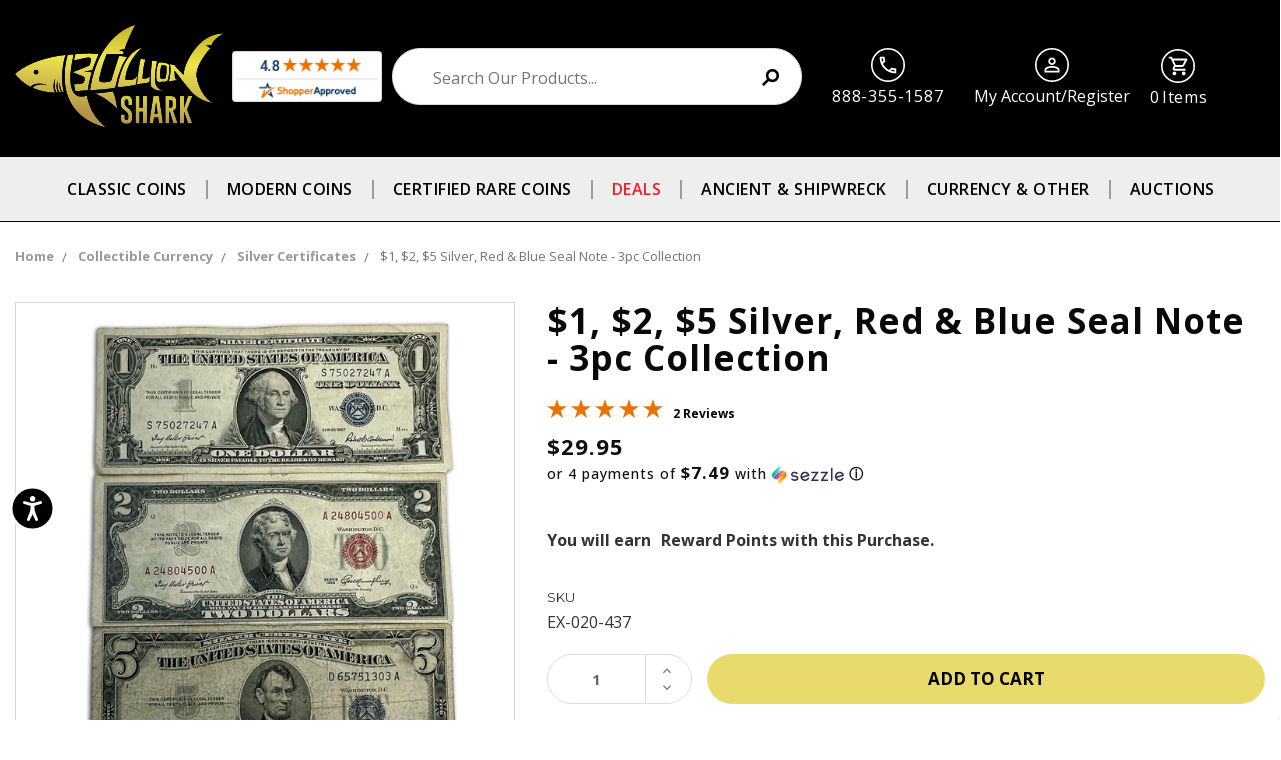

--- FILE ---
content_type: text/html; charset=UTF-8
request_url: https://bullionsharks.com/1-2-5-silver-red-blue-seal-note-3pc-collection/
body_size: 57119
content:
<!DOCTYPE html>
<html class="no-js" lang="en">

<head>
  
<title>Buy $1, $2, $5 Silver, Red &amp; Blue Seal Note Set Online</title>
  
  <link href="https://cdn11.bigcommerce.com/s-wqgful3f66/product_images/BS-web-address-icon%20%281%29.jpg?t=1548360362" rel="shortcut icon">
  <meta name="viewport" content="width=device-width, initial-scale=1, maximum-scale=1">
  
  
  


  <link rel="dns-prefetch preconnect" href="https://cdn11.bigcommerce.com/s-wqgful3f66" crossorigin><link rel="dns-prefetch preconnect" href="https://fonts.googleapis.com/" crossorigin><link rel="dns-prefetch preconnect" href="https://fonts.gstatic.com/" crossorigin>
  <meta property="product:price:amount" content="29.95" /><meta property="product:price:currency" content="USD" /><meta property="og:url" content="https://bullionsharks.com/1-2-5-silver-red-blue-seal-note-3pc-collection/" /><meta property="og:site_name" content="Bullion Shark" /><meta name="keywords" content="coins, coin, rare coins, coin shop, rare coins shop, pennies worth money, quarters worth money, half dollar, silver dollar, Morgan silver dollars"><meta name="description" content="Buy $1, $2, $5 Silver, Red &amp; Blue Seal Note Set Online. Buy Silver, Red, Blue Seal Note Set.  $1, $2, $5 Silver, Red &amp; Blue Seal Note Set For Sale."><link rel='canonical' href='https://bullionsharks.com/1-2-5-silver-red-blue-seal-note-3pc-collection/' /><meta name='platform' content='bigcommerce.stencil' /><meta property="og:type" content="product" />
<meta property="og:title" content="$1, $2, $5 Silver, Red &amp; Blue Seal Note - 3pc Collection" />
<meta property="og:description" content="Buy $1, $2, $5 Silver, Red &amp; Blue Seal Note Set Online. Buy Silver, Red, Blue Seal Note Set.  $1, $2, $5 Silver, Red &amp; Blue Seal Note Set For Sale." />
<meta property="og:image" content="https://cdn11.bigcommerce.com/s-wqgful3f66/products/23912/images/66807/bullionshark-dollar1-dollar2-dollar5-silver-red-and-blue-seal-note-3pc-collection__57060.1741873075.500.750.jpg?c=2" />
<meta property="og:availability" content="instock" />
<meta property="pinterest:richpins" content="enabled" />
  
   

  
<meta name="p:domain_verify" content="d73f7e8e2ae1c31c065d99ef359eb2d7"/>

  


<!-- 
  script>
    // !function (w, d, t) {
    //  w.TiktokAnalyticsObject = t; var ttq = w[t] = w[t] || []; ttq.methods = ["page", "track", "identify", "instances", "debug", "on", "off", "once", "ready", "alias", "group", "enableCookie", "disableCookie"], ttq.setAndDefer = function (t, e) { t[e] = function () { t.push([e].concat(Array.prototype.slice.call(arguments, 0))) } }; for (var i = 0; i < ttq.methods.length; i++)ttq.setAndDefer(ttq, ttq.methods[i]); ttq.instance = function (t) {
        for (var e = ttq._i[t] || [], n = 0; n < ttq.methods.length; n++
        )ttq.setAndDefer(e, ttq.methods[n]); return e
      }, ttq.load = function (e, n) { var i = "https://analytics.tiktok.com/i18n/pixel/events.js"; ttq._i = ttq._i || {}, ttq._i[e] = [], ttq._i[e]._u = i, ttq._t = ttq._t || {}, ttq._t[e] = +new Date, ttq._o = ttq._o || {}, ttq._o[e] = n || {}; n = document.createElement("script"); n.type = "text/javascript", n.async = !0, n.src = i + "?sdkid=" + e + "&lib=" + t; e = document.getElementsByTagName("script")[0]; e.parentNode.insertBefore(n, e) };

      ttq.load('C9Q3QKBC77UE268EQNCG');
      ttq.page();
    }(window, document, 'ttq');
  </script>
  -->
  
  

  <script>
    document.documentElement.className = document.documentElement.className.replace('no-js', 'js');
  </script>
  <script>
    window.lazySizesConfig = window.lazySizesConfig || {};
    window.lazySizesConfig.loadMode = 1;
  </script>
  <script async src="https://cdn11.bigcommerce.com/s-wqgful3f66/stencil/f274a710-9d4e-013c-e3e7-2650ca430724/e/ede02290-d93f-013e-c6f7-424a51a17753/dist/theme-bundle.head_async.js" type="text/javascript"></script>
  
   

  <link href="https://fonts.googleapis.com/css?family=Montserrat:700,500,400%7CKarla:400&display=swap" rel="stylesheet">
  <link data-stencil-stylesheet href="https://cdn11.bigcommerce.com/s-wqgful3f66/stencil/f274a710-9d4e-013c-e3e7-2650ca430724/e/ede02290-d93f-013e-c6f7-424a51a17753/css/theme-14b9b1e0-bc21-013e-0b70-4ed393b8a330.css" rel="stylesheet">
  <link data-stencil-stylesheet href="https://cdn11.bigcommerce.com/s-wqgful3f66/stencil/f274a710-9d4e-013c-e3e7-2650ca430724/e/ede02290-d93f-013e-c6f7-424a51a17753/scss/custom.css" rel="stylesheet">

  <!-- Start Tracking Code for analytics_facebook -->

<script>
!function(f,b,e,v,n,t,s){if(f.fbq)return;n=f.fbq=function(){n.callMethod?n.callMethod.apply(n,arguments):n.queue.push(arguments)};if(!f._fbq)f._fbq=n;n.push=n;n.loaded=!0;n.version='2.0';n.queue=[];t=b.createElement(e);t.async=!0;t.src=v;s=b.getElementsByTagName(e)[0];s.parentNode.insertBefore(t,s)}(window,document,'script','https://connect.facebook.net/en_US/fbevents.js');

fbq('set', 'autoConfig', 'false', '447992149085554');
fbq('dataProcessingOptions', ['LDU'], 0, 0);
fbq('init', '447992149085554', {"external_id":"2981b376-e391-4b44-a3e7-a4e16eb3c893"});
fbq('set', 'agent', 'bigcommerce', '447992149085554');

function trackEvents() {
    var pathName = window.location.pathname;

    fbq('track', 'PageView', {}, "");

    // Search events start -- only fire if the shopper lands on the /search.php page
    if (pathName.indexOf('/search.php') === 0 && getUrlParameter('search_query')) {
        fbq('track', 'Search', {
            content_type: 'product_group',
            content_ids: [],
            search_string: getUrlParameter('search_query')
        });
    }
    // Search events end

    // Wishlist events start -- only fire if the shopper attempts to add an item to their wishlist
    if (pathName.indexOf('/wishlist.php') === 0 && getUrlParameter('added_product_id')) {
        fbq('track', 'AddToWishlist', {
            content_type: 'product_group',
            content_ids: []
        });
    }
    // Wishlist events end

    // Lead events start -- only fire if the shopper subscribes to newsletter
    if (pathName.indexOf('/subscribe.php') === 0 && getUrlParameter('result') === 'success') {
        fbq('track', 'Lead', {});
    }
    // Lead events end

    // Registration events start -- only fire if the shopper registers an account
    if (pathName.indexOf('/login.php') === 0 && getUrlParameter('action') === 'account_created') {
        fbq('track', 'CompleteRegistration', {}, "");
    }
    // Registration events end

    

    function getUrlParameter(name) {
        var cleanName = name.replace(/[\[]/, '\[').replace(/[\]]/, '\]');
        var regex = new RegExp('[\?&]' + cleanName + '=([^&#]*)');
        var results = regex.exec(window.location.search);
        return results === null ? '' : decodeURIComponent(results[1].replace(/\+/g, ' '));
    }
}

if (window.addEventListener) {
    window.addEventListener("load", trackEvents, false)
}
</script>
<noscript><img height="1" width="1" style="display:none" alt="null" src="https://www.facebook.com/tr?id=447992149085554&ev=PageView&noscript=1&a=plbigcommerce1.2&eid="/></noscript>

<!-- End Tracking Code for analytics_facebook -->

<!-- Start Tracking Code for analytics_googleanalytics4 -->

<script data-cfasync="false" src="https://cdn11.bigcommerce.com/shared/js/google_analytics4_bodl_subscribers-358423becf5d870b8b603a81de597c10f6bc7699.js" integrity="sha256-gtOfJ3Avc1pEE/hx6SKj/96cca7JvfqllWA9FTQJyfI=" crossorigin="anonymous"></script>
<script data-cfasync="false">
  (function () {
    window.dataLayer = window.dataLayer || [];

    function gtag(){
        dataLayer.push(arguments);
    }

    function initGA4(event) {
         function setupGtag() {
            function configureGtag() {
                gtag('js', new Date());
                gtag('set', 'developer_id.dMjk3Nj', true);
                gtag('config', 'G-1210FGYBPT');
            }

            var script = document.createElement('script');

            script.src = 'https://www.googletagmanager.com/gtag/js?id=G-1210FGYBPT';
            script.async = true;
            script.onload = configureGtag;

            document.head.appendChild(script);
        }

        setupGtag();

        if (typeof subscribeOnBodlEvents === 'function') {
            subscribeOnBodlEvents('G-1210FGYBPT', false);
        }

        window.removeEventListener(event.type, initGA4);
    }

    

    var eventName = document.readyState === 'complete' ? 'consentScriptsLoaded' : 'DOMContentLoaded';
    window.addEventListener(eventName, initGA4, false);
  })()
</script>

<!-- End Tracking Code for analytics_googleanalytics4 -->

<!-- Start Tracking Code for analytics_siteverification -->

<meta name="google-site-verification" content="3uk7iX9T7aVb0XjyrJvsddFdXSNwcS4Sf0nTuAp6lPg" />

<!-- End Tracking Code for analytics_siteverification -->


<script type="text/javascript" src="https://checkout-sdk.bigcommerce.com/v1/loader.js" defer ></script>
<script type="text/javascript">
var BCData = {"product_attributes":{"sku":"EX-020-437","upc":null,"mpn":null,"gtin":null,"weight":null,"base":true,"image":null,"price":{"without_tax":{"formatted":"$29.95","value":29.95,"currency":"USD"},"tax_label":"Sales Tax"},"out_of_stock_behavior":"label_option","out_of_stock_message":"Out of stock","available_modifier_values":[],"in_stock_attributes":[],"stock":986,"instock":true,"stock_message":null,"purchasable":true,"purchasing_message":null,"call_for_price_message":null}};
</script>
<script src='https://dynamic.criteo.com/js/ld/ld.js?a=108305' async></script><script src='https://cdn.attn.tv/bullionshark/dtag.js'   ></script><script src='https://dynamic.criteo.com/js/ld/ld.js?a=125832' async  ></script><!-- Global site tag (gtag.js) - Google Ads: 719712134 -->
<script async src="https://www.googletagmanager.com/gtag/js?id=AW-719712134"></script>
<script>
  window.dataLayer = window.dataLayer || [];
  function gtag(){dataLayer.push(arguments);}
  gtag('js', new Date());

  gtag('config', 'AW-719712134');
</script><!-- Google tag (gtag.js) -->
<script async src="https://www.googletagmanager.com/gtag/js?id=G-1210FGYBPT"></script>
<script>
  window.dataLayer = window.dataLayer || [];
  function gtag(){dataLayer.push(arguments);}
  gtag('js', new Date());

  gtag('config', 'G-1210FGYBPT');
</script><script
async
type="text/javascript"
id="sig-bc"
data-store-id="stores/wqgful3f66"
src="https://cdn-scripts.signifyd.com/bigcommerce/script-tag.js">
</script><script id="wsa-rich-snippets-1-intro" nonce="">
/*
    Web Site Advantage: SEO Rich Snippets App 1 of 2 Graph [2.58.79570]
    https://bigcommerce.websiteadvantage.com.au/rich-snippets/
    Copyright (C) 2019 - 2025 Web Site Advantage
*/
</script>
<script type="application/ld+json" id="wsa-rich-snippets-jsonld-graph" nonce="">{"@context":"https://schema.org","@graph":[{"publisher":{"@id":"https://bullionsharks.com/#Business"},"breadcrumb":{"@type":"BreadcrumbList","@id":"#BreadcrumbList","name":"Breadcrumbs (SEO Rich Snippets App)","itemListElement":[{"@type":"ListItem","position":1,"item":"https://bullionsharks.com/currency/","name":"Collectible Currency" },{"@type":"ListItem","position":2,"item":"https://bullionsharks.com/collector-sets/silver-certificate-us-notes/","name":"Silver Certificates" },{"@type":"ListItem","position":3,"name":"$1, $2, $5 Silver, Red & Blue Seal Note - 3pc Collection" }] },"@id":"https://bullionsharks.com/1-2-5-silver-red-blue-seal-note-3pc-collection/#WebPage","url":"https://bullionsharks.com/1-2-5-silver-red-blue-seal-note-3pc-collection/","name":"$1, $2, $5 Silver, Red & Blue Seal Note - 3pc Collection","primaryImageOfPage":{"@type":"ImageObject","contentUrl":"https://cdn11.bigcommerce.com/s-wqgful3f66/images/stencil/original/products/23912/66807/bullionshark-dollar1-dollar2-dollar5-silver-red-and-blue-seal-note-3pc-collection__57060.1741873075.jpg?c=2" },"isPartOf":[{"@id":"https://bullionsharks.com/#WebSite"},{"name":"Collectible Currency","@id":"https://bullionsharks.com/currency/#WebPage","url":"https://bullionsharks.com/currency/","@type":"CollectionPage"},{"name":"Silver Certificates","@id":"https://bullionsharks.com/collector-sets/silver-certificate-us-notes/#WebPage","url":"https://bullionsharks.com/collector-sets/silver-certificate-us-notes/","@type":"CollectionPage"}],"@type":"ItemPage" },{"@id":"https://bullionsharks.com/#WebSite","url":"https://bullionsharks.com/","name":"Bullion Shark","alternateName":["Bullion Shark","Bullion Sharks","Bullion Shark Rare Coins"],"publisher":{"@id":"https://bullionsharks.com/#Business"},"@type":"WebSite"},{"url":"https://bullionsharks.com/","name":"Bullion Shark","@type":"Organization","@id":"https://bullionsharks.com/#Business"}] }</script>
<script data-cfasync="false" data-dd-sm-ignore="true" id="wsa-rich-snippets-javascript" nonce="">var webSiteAdvantage=webSiteAdvantage||{};webSiteAdvantage.momentnow='2026-01-22T03:32:04+00:00';function wsa_error(m){console.error('SEO Rich Snippets: '+m,arguments)};function wsa_tryCatch(m,f){try{f()}catch(e){wsa_error(m,e)}};var wsa_jsonLdIdPostfix="";"use strict";webSiteAdvantage._offerPropertiesCount=0,webSiteAdvantage.addOfferExtras=function(e,t,i,a,r){wsa_tryCatch("addOfferExtras",(function(){var n=document.querySelector(".wsa-offer-pricevaliduntil"),o=null,d=new Date;if(i){var c=new Date(i);o=[c.getFullYear(),("0"+(c.getMonth()+1)).slice(-2),("0"+c.getDate()).slice(-2)].join("-")}else if(n)o=n.getAttribute("data-content");else if(a)if(a.ProductPriceValidUntilFixedDate)o=a.ProductPriceValidUntilFixedDate;else if(a.ProductPriceValidUntilDays){var l=new Date(d.getFullYear(),d.getMonth(),d.getDate()+a.ProductPriceValidUntilDays);o=[l.getFullYear(),("0"+(l.getMonth()+1)).slice(-2),("0"+l.getDate()).slice(-2)].join("-")}if(o&&new Date(o)>d){var s=[];if(s.push({"@context":"https://schema.org","@id":e+t,priceValidUntil:o}),r.forEach((function(i){s.push({"@context":"https://schema.org","@id":e+"?sku="+i+t,priceValidUntil:o})})),webSiteAdvantage._offerPropertiesCount++,!webSiteAdvantage.excludeProduct){var u=document.createElement("script");u.type="application/ld+json",u.id="wsa-rich-snippets-jsonld-product-offer-extras-"+webSiteAdvantage._offerPropertiesCount+window.wsa_jsonLdIdPostfix.toLowerCase(),u.text=JSON.stringify(s),document.querySelector("head").appendChild(u)}}}))};window.addEventListener('load',function(){webSiteAdvantage.addOfferExtras("https://bullionsharks.com/1-2-5-silver-red-blue-seal-note-3pc-collection/","#Offer",'',null,[])});var wsa_removeMicrodata=true;var wsa_removeRemoveDynamicJsonLd=false;var wsa_productUrl="https://bullionsharks.com/1-2-5-silver-red-blue-seal-note-3pc-collection/";var wsa_productId="23912";var wsa_productReviewCounts="both";var wsa_productReviewMinAggregateRating=0;var wsa_log=function(t){performance.mark(t);console.log(''+performance.now()+': '+t)};var wsa_headLog=function(t){var ds=document.getElementsByTagName('head')[0].dataset;ds.reviewLog=(ds.reviewLog||'')+' '+t;if (window.htmlLog)window.htmlLog('headLog: '+t);};"use strict";webSiteAdvantage.shopperApproved2Fix=function(e){wsa_tryCatch("shopperApproved2",(function(){if(!e.id||!e.id.startsWith("wsa-rich-snippets")){var t;try{t=JSON.parse(e.text)}catch(e){return}if("Product"!==t["@type"]&&t["@graph"]){var a=t["@graph"];if(Array.isArray(a))for(var r=0;r<a.length;r++){var o=a[r];"Product"===o["@type"]&&(t=o)}else"Product"===a["@type"]&&(t=a)}if("Product"===t["@type"]){if(tempReviews&&tempReviews.meta&&tempReviews.meta.fallback)return void(e.parentNode&&e.parentNode.removeChild(e));var i={};if(t.aggregateRating){i.aggregateRating=t.aggregateRating;var n=i.aggregateRating.reviewCount||i.aggregateRating.ratingCount||0;switch(delete i.aggregateRating.reviewCount,delete i.aggregateRating.ratingCount,window.wsa_productReviewCounts){case"reviewCount":i.aggregateRating.reviewCount=n;break;case"ratingCount":i.aggregateRating.ratingCount=n;break;default:i.aggregateRating.reviewCount=n,i.aggregateRating.ratingCount=n}}if(i["@id"]=window.wsa_productUrl+"#Product"+window.wsa_jsonLdIdPostfix,i["@context"]="https://schema.org",t.review){i.review=t.review;for(var g=0;g<i.review.length;g++){var p=i.review[g];p.author?p.author.name&&""!==p.author.name.trim()||("string"==typeof p.author?p.author={"@type":"Person",name:p.author}:p.author={"@type":"Person",name:"Anonymous"}):p.author={"@type":"Person",name:"Anonymous"},p.author.name=p.author.name.trim().substring(0,99)}}if(!webSiteAdvantage.excludeProduct&&parseFloat(i.aggregateRating.ratingValue)>=window.wsa_productReviewMinAggregateRating){var s=document.createElement("script");s.type="application/ld+json",s.id="wsa-rich-snippets-jsonld-shopperApproved2-product"+window.wsa_jsonLdIdPostfix.toLowerCase(),s.text=JSON.stringify(i),document.querySelector("head").appendChild(s)}e.parentNode&&e.parentNode.removeChild(e),window.wsa_log("Shopper Approved Structured Data Processed")}}}))},wsa_tryCatch("shopperApproved2Fix observer",(function(){new MutationObserver((function(e){wsa_tryCatch("shopperApproved2Fix mutation",(function(){e.forEach((function(e){var t=e.addedNodes;if(null!==t)for(var a=0;a<t.length;a++){var r=t[a];"SCRIPT"===r.nodeName&&"application/ld+json"===r.getAttribute("type")&&webSiteAdvantage.shopperApproved2Fix(r)}}))}))})).observe(document.querySelector("head"),{attributes:!0,childList:!0,characterData:!0,subtree:!0})}));webSiteAdvantage.richSnippetsApp=["wqgful3f66","bullionsharks.com",1942,"wqgful3f66",""];webSiteAdvantage.bcReviews=true;webSiteAdvantage.classyUnicode=webSiteAdvantage.classyUnicode||{};webSiteAdvantage.classyUnicode.options={querySelector:'.classyunicode,title,h1,h2,h3,h4,h5,.breadcrumb-label,.navPages-action,.footer-info-list,script[type="application/ld+json"]',processMetaTags:true};window.classySchemaOptions=window.classySchemaOptions||{};window.classySchemaOptions.scriptIdBase='wsa-rich-snippets-jsonld-classyschema-';window.classySchemaOptions.classNamePrefixes=["classyschema-","wsa-"];window.classySchemaOptions.customCssSelectors={"howto-name":"h1.page-heading"};webSiteAdvantage.classyCleanUp=webSiteAdvantage.classyCleanUp||{};webSiteAdvantage.classyCleanUp.options={removeMicrodata:true,removeJsonLd:true,removeDynamicJsonLd:false,removeJsonLdRegexExcludeIdPatterns:['^wsa-rich-snippets-.*$','reviewsWidgetProductSnippets'],removeJsonLdRegexExcludeClassPatterns:['^jdgm-.*$']};!function(d){var s=d.createElement('script');s.src='https://classyschema.org/2_15/faq_video_howto_unicode_cleanup.min.js';s.async=true;s.setAttribute('fetchpriority','high');d.getElementsByTagName('head')[0].appendChild(s)}(document);</script>
<script id="wsa-rich-snippets-meta-tags" nonce=""></script ><meta property="og:brand" content="Bullionshark"/><meta property="product:brand" content="Bullionshark"/>
<meta property="og:availability" content="instock">
<meta property="product:availability" content="in stock">
<meta property="product:condition" content="new">
<meta property="product:price:amount" content="29.95">
<meta property="product:price:currency" content="USD">
<meta property="product:retailer_item_id" content="EX-020-437">
<meta property="product:item_group_id" content="EX-020-437"><meta name="twitter:card" content="summary">
<meta name="twitter:site" content="@bullionshark">
<meta name="twitter:creator" content="@bullionshark">
</script>
            
<script>
    var CRTO_PartnerID = 108305;
    var CRTO_DeviceType = /iPad/.test(navigator.userAgent)?"t":/Mobile|iP(hone|od)|Android|BlackBerry|IEMobile|Silk/.test(navigator.userAgent)?"m":"d";
    var CRTO_Email = "" || "";
    window.criteo_q = window.criteo_q || [];
    window.criteo_q.push(
        { event : "setAccount", account : CRTO_PartnerID},
        { event : "setSiteType", type: CRTO_DeviceType},
        { event : "setEmail", email: CRTO_Email},
        { event: "setZipcode", zipcode: "" }
    );
    if (window.location.pathname == "/") {
        window.criteo_q.push({ event: "viewHome" , ecpplugin: "BigCommerce-Stencil" });
    } else {
        switch("product") {
            case "product":
                window.criteo_q.push({ event : "viewItem", ecpplugin: "BigCommerce-Stencil", item: "23912"});
                break;
            case "search":
                var CRTO_ListingArray = []; 
                window.criteo_q.push({ event : "viewSearchResult",
                                    ecpplugin: "BigCommerce-Stencil",
                                    keywords: "",
                                    item: CRTO_ListingArray
                });
                break;
            case "category":
                var CRTO_ListingArray = []; 
                window.criteo_q.push({ event : "viewList",
                                    ecpplugin: "BigCommerce-Stencil",
                                    category: "",
                                    item: CRTO_ListingArray
                });
                break;
            case "cart":
                var CRTO_BasketData = [];
                fetch('/api/storefront/carts?include=',{'credentials':'include','headers':{'Accept':'application/json', 'Content-Type': 'application/json'}}).then(function(response){ return response.json();}).then(function(data) { 
                    for (x in data[0].lineItems){
                        if(data[0].lineItems[x] != []){
                            for (y in data[0].lineItems[x]){
                                CRTO_BasketData.push({
                                    'id': data[0].lineItems[x][y].productId,
                                    'price': data[0].lineItems[x][y].salePrice,
                                    'quantity': data[0].lineItems[x][y].quantity
                                })
                            }
                        }
                    }
                    window.criteo_q.push({ event: "viewBasket", ecpplugin: "BigCommerce-Stencil", item: CRTO_BasketData});
                });
                break;
            case "default":
                window.criteo_q.push({ event: "viewHome" , ecpplugin: "BigCommerce-Stencil" });
                break;
            default:
                window.criteo_q.push({ event: "viewPage" , ecpplugin: "BigCommerce-Stencil" });
        }
    }
    window.addEventListener('load', function() {
  // ajax request catching
  (function(open) {
    XMLHttpRequest.prototype.open = function(method, url, async, user, pass) {
        this.addEventListener("readystatechange", function() {
            try {
                if (this.readyState == 4 && url.includes("/cart/add")) {
                    crtoAddedItem = JSON.parse(this.response).data.cart_item.product_id;
                    $.getJSON("/api/storefront/carts", function(data) {
                        var crtoLineItems = data[0].lineItems.physicalItems;
                        for (var x in crtoLineItems) {
                            if (crtoLineItems[x].productId == crtoAddedItem){
                                var crtoAddToCartProducts = [];
                                crtoAddToCartProducts.push({
                                	'id': crtoLineItems[x].productId,
                                	'price': crtoLineItems[x].salePrice,
                                	'quantity': crtoLineItems[x].quantity,    
                                });
                              window.criteo_q.push({
                      			  event: "addToCart",
                      			  product: crtoAddToCartProducts
                    		  });
                            return;
                            }
                        }
                    });
                }
            } catch (err) {
                //do nothing
        	}
        }, false);
        open.apply(this, arguments);
    };
  })(XMLHttpRequest.prototype.open);
}, false);
</script><script type="text/javascript">
    var attnData = {
	    pageType: "product",
            orderData: {},
    }
try {
    if ("") {
        fetch("/api/storefront/order/", {
            credentials: "include",
        })
        .then(function (response) {
            return response.json();
        })
        .then(function (orderInfo) {
            window.attnData = window.attnData || {
			        pageType: "product",
    		        orderData: {},
		            }
            window.attnData.orderData = {
                cartTotal: orderInfo.orderAmount,
                cartId: orderInfo.cartId,
			    cartCoupon: orderInfo.coupons.length > 0 ? orderInfo.coupons[0].code : null,
                orderId: orderInfo.orderId,
                phone: orderInfo.billingAddress.phone,
                email: orderInfo.billingAddress.email,
                items: orderInfo.lineItems.physicalItems.map(item => {
                    return {
                        sku: item.productId,
                        subProductId: item.variantId,
                        name: item.name,
                        image: item.imageUrl,
                        price: item.salePrice,
                        currency: orderInfo.currency.code,
                        quantity: item.quantity,
                    }
                }),
            }
        })
}} catch (e) {}
</script>
<script type="text/javascript">
 const attn_upc = "";
    const attn_price = "29.95";
    var variant = null;
    const attnBCProducts = window.attn_bc_products = window.attn_bc_products || {};
    const productsCatalogue = attnBCProducts.products = attnBCProducts.products || [];
    const product = {
        sku: '23912',
        subProductId: variant,
        productId: 'EX-020-437',
        name: '$1, $2, $5 Silver, Red &amp; Blue Seal Note - 3pc Collection',
        image: 'https://cdn11.bigcommerce.com/s-wqgful3f66/images/stencil/1280x1280/products/23912/66807/bullionshark-dollar1-dollar2-dollar5-silver-red-and-blue-seal-note-3pc-collection__57060.1741873075.jpg?c=2',
        category: 'Shop All,General Coins and More,Collectible Currency,Collectible Currency/Silver Certificates',
        price: attn_price,
        currency: 'USD' || 'USD',
    };
    if (attnData.pageType === 'product' && product.sku) {    try {
        fetch('/graphql', {
            method: 'POST',
            credentials: 'same-origin',
            headers: {
              'Content-Type': 'application/json',
              'Authorization': 'Bearer eyJ0eXAiOiJKV1QiLCJhbGciOiJFUzI1NiJ9.eyJjaWQiOlsxXSwiY29ycyI6WyJodHRwczovL2J1bGxpb25zaGFya3MuY29tIl0sImVhdCI6MTc2OTE2MjY0NiwiaWF0IjoxNzY4OTg5ODQ2LCJpc3MiOiJCQyIsInNpZCI6OTk5NTA2MDExLCJzdWIiOiJCQyIsInN1Yl90eXBlIjowLCJ0b2tlbl90eXBlIjoxfQ.H6eAXDigdXElHwDNoR0li24fkwz80JsS1LOL2yiBxwVole_EjyYAK15p9zP6xR-JmFScIzLgXZPWIxeEVBxf1Q'
            },
            body: JSON.stringify({ query: '{ site {product(entityId: 23912) { sku, variants{edges{node{upc, entityId, prices{price{value}}}}}}}}'})})
            .then(data => data.json())
            .then(json => json?.data?.site?.product?.variants?.edges)
            .then(variantsArr =>  {
                if (variantsArr.length === 1) {
                    variant = variantsArr[0]?.node?.entityId;
                } else if (attn_upc) {
                    variant = variantsArr.find(variantObj => variantObj?.node?.upc === attn_upc)?.node.entityId;
                } else if (attn_price) {
                    variant = variantsArr.find(variantObj => variantObj?.node?.prices?.price?.value?.toString() === attn_price)?.node.entityId;
                } else {
                    variant = variantsArr[0]?.node?.entityId;
                }
            })
            .then(() => {
                product.subProductId = variant;
                attnBCProducts["current_product"] = product;
                if (productsCatalogue.filter(i => {i.productId === '23912' && i.subProductId === variant}).length === 0) {
                    productsCatalogue.push(product);
                }
            })
    } catch {
        attnBCProducts["current_product"] = product;
        if (productsCatalogue.filter(i => i.productId === '23912').length === 0) {
            productsCatalogue.push(product);
        }
    }}
</script><script id="wsa-rich-snippets-2-intro" nonce="">
/*
    Web Site Advantage: SEO Rich Snippets App 2 of 2 Product [2.58.79571]
    https://bigcommerce.websiteadvantage.com.au/rich-snippets/
    Copyright (C) 2019 - 2025 Web Site Advantage
*/
</script>
<script type="application/ld+json" id="wsa-rich-snippets-jsonld-product" nonce="">{"@context":"https://schema.org","@type":"Product","@id":"https://bullionsharks.com/1-2-5-silver-red-blue-seal-note-3pc-collection/#Product","url":"https://bullionsharks.com/1-2-5-silver-red-blue-seal-note-3pc-collection/","name":"$1, $2, $5 Silver, Red & Blue Seal Note - 3pc Collection","description":"Buy $1, $2, $5 Silver, Red &amp; Blue Seal Note Set Online! &nbsp; Explore the 1950s with this fun trio of unique U.S. currency notes! This collection showcases a $2 note with a distinctive red seal, alongside $1 and $5 silver certificates featuring blue seals, all dated from the 1950s. Each note offers a glimpse into a unique era of US numismatic heritage. Order the $1, $2, $5 Silver, Red, &amp; Blue Seal Note Collection online from Bullion Shark! &nbsp; The $2 note, part of the 1953 series, stands out as the last to be issued without the \"in God We Trust\" motto. During the transition period these notes were systematically destroyed upon redemption. Notably, this series marked the debut of the seal positioned on the right side of Jefferson's portrait. Meanwhile, the $1 and $5 silver certificates are special relics from when U.S. currency was still backed by the silver standard. These notes could be redeemed for their face value in silver dollar coins or bullion at any time! However, this program was discontinued in the early 1960s once the dollar was no longer backed by the silver standard, and these notes could only be used as legal tender. &nbsp; This trio of $1, $2, and $5 Silver, Red &amp; Blue Seal Notes makes a unique addition to any collection, inviting collectors to compare and contrast these vintage notes with the modern bills in your wallet! This collection makes the perfect gift for any numismatic enthusiast as well. Add this fun and affordable set to your collection today! &nbsp; Why Collect The $1, $2, $5 Silver, Red &amp; Blue Seal Note Set? &nbsp;  Included a $1, $2, and $5 note from the 1950s. Special Red and Blue Seal notes that are not produced today. The $1 and $5 notes are Silver Certificate notes, currency that used to be exchangeable for silver dollars or bullion at any time! This program was discontinued in the early 1960s. The 1953 Red Seal $2 note was the last to be issued without the &ldquo;in God We Trust&rdquo; motto, and the first year to have the seal on the right side of Jefferson&rsquo;s portrait.  You may also like: Rhode Island Bank Hoard $1 Note, 1995 $2 Federal Reserve Note Mary Allen Withrow Courtesy Autograph PMG 67 EPQ, 1976 $2 Federal Reserve Note Crisp-Choice Uncirculated - Declaration of Independence Note","image":["https://cdn11.bigcommerce.com/s-wqgful3f66/images/stencil/original/products/23912/66807/bullionshark-dollar1-dollar2-dollar5-silver-red-and-blue-seal-note-3pc-collection__57060.1741873075.jpg?c=2","https://cdn11.bigcommerce.com/s-wqgful3f66/images/stencil/1280w/products/23912/66807/bullionshark-dollar1-dollar2-dollar5-silver-red-and-blue-seal-note-3pc-collection__57060.1741873075.jpg?c=2","https://cdn11.bigcommerce.com/s-wqgful3f66/images/stencil/1280x1280/products/23912/66807/bullionshark-dollar1-dollar2-dollar5-silver-red-and-blue-seal-note-3pc-collection__57060.1741873075.jpg?c=2","https://cdn11.bigcommerce.com/s-wqgful3f66/images/stencil/1280x1280/products/23912/66807/bullionshark-dollar1-dollar2-dollar5-silver-red-and-blue-seal-note-3pc-collection__57060.1741873075.jpg?c=2","https://cdn11.bigcommerce.com/s-wqgful3f66/images/stencil/original/products/23912/66782/bullionshark-dollar1-dollar2-dollar5-silver-red-and-blue-seal-note-3pc-collection__42189.1741873075.jpg?c=2","https://cdn11.bigcommerce.com/s-wqgful3f66/images/stencil/1280w/products/23912/66782/bullionshark-dollar1-dollar2-dollar5-silver-red-and-blue-seal-note-3pc-collection__42189.1741873075.jpg?c=2","https://cdn11.bigcommerce.com/s-wqgful3f66/images/stencil/1280x1280/products/23912/66782/bullionshark-dollar1-dollar2-dollar5-silver-red-and-blue-seal-note-3pc-collection__42189.1741873075.jpg?c=2","https://cdn11.bigcommerce.com/s-wqgful3f66/images/stencil/1280x1280/products/23912/66782/bullionshark-dollar1-dollar2-dollar5-silver-red-and-blue-seal-note-3pc-collection__42189.1741873075.jpg?c=2"],"productID":"EX-020-437","additionalProperty":[{"@type":"PropertyValue","propertyID":"item_group_id","value":"EX-020-437" }],"inProductGroupWithID":"EX-020-437","sku":"EX-020-437","category":["Shop All","General Coins and More","Collectible Currency","Collectible Currency/Silver Certificates"],"brand":{"@type":"Brand","@id":"https://bullionsharks.com/#DefaultBrand","url":"https://bullionsharks.com","name":"Bullion Shark"},"offers":{"@id":"https://bullionsharks.com/1-2-5-silver-red-blue-seal-note-3pc-collection/#Offer","url":"https://bullionsharks.com/1-2-5-silver-red-blue-seal-note-3pc-collection/","offeredBy":{"@id":"/#Business"},"availability":"InStock","itemCondition":"NewCondition","price":29.95,"priceCurrency":"USD","priceSpecification":[{"@type":"UnitPriceSpecification","disambiguatingDescription":"price without tax, unit price 29.95, min quantity 1  ","priceCurrency":"USD","price":29.95,"valueAddedTaxIncluded":"False"}],"@type":"Offer"},"mainEntityOfPage":{"@id":"https://bullionsharks.com/1-2-5-silver-red-blue-seal-note-3pc-collection/#WebPage"}}</script>
<script>
    (function(){
    function get_default (objectValue = null) {
        return objectValue
    }

    function deduplicate (listToDedupe, filterKey) {
        if (!listToDedupe) {
            return [];
        }
        const obj = {};
        for (let i = 0, len = listToDedupe.length; i < len; i++)
            obj[listToDedupe[i][filterKey]] = listToDedupe[i];
        const newList = [];
        for (const key in obj)
            newList.push(obj[key]);
        return newList
    }

    function escapeVals (objectValue = null) {
        if (objectValue) {
            return objectValue.replace(/"/g, '\"');
        }
        return objectValue;
    }

    window.RCA_store_objects = {
        graphql_token: `eyJ0eXAiOiJKV1QiLCJhbGciOiJFUzI1NiJ9.eyJjaWQiOlsxXSwiY29ycyI6WyJodHRwczovL2J1bGxpb25zaGFya3MuY29tIl0sImVhdCI6MTc2OTE2MjY0NiwiaWF0IjoxNzY4OTg5ODQ2LCJpc3MiOiJCQyIsInNpZCI6OTk5NTA2MDExLCJzdWIiOiJCQyIsInN1Yl90eXBlIjowLCJ0b2tlbl90eXBlIjoxfQ.H6eAXDigdXElHwDNoR0li24fkwz80JsS1LOL2yiBxwVole_EjyYAK15p9zP6xR-JmFScIzLgXZPWIxeEVBxf1Q`,
        currency: {
            default: get_default({"currency_token":"$","currency_location":"left","decimal_token":".","decimal_places":2,"thousands_token":","}),
            current: get_default({"currencies":[{"id":1,"name":"US Dollars","code":"USD","flag":"<img src=\"https://cdn11.bigcommerce.com/s-wqgful3f66/lib/flags/us.gif\" border=\"0\" alt=\"\" role=\"presentation\" />","is_active":true,"switch_url":"https://bullionsharks.com/1-2-5-silver-red-blue-seal-note-3pc-collection/?setCurrencyId=1","cart_currency_switch_url":"https://bullionsharks.com/cart/change-currency"}],"active_currency_id":1,"active_currency_flag":"<img src=\"https://cdn11.bigcommerce.com/s-wqgful3f66/lib/flags/us.gif\" border=\"0\" alt=\"\" role=\"presentation\" />","active_currency_name":"US Dollars","active_currency_code":"USD","default_currency_code":"USD"}),
        },
        customer: {
            email: get_default(""),
            id: get_default(),
            orders: get_default(null),
            customer_group_id: get_default(),
            customer_group_name: escapeVals(null),
            address: get_default(null)
        },
        cart: {
            coupons: get_default(),
            discount: get_default(),
            gift_certificates: get_default(),
            gift_wrapping_cost: get_default(),
            grand_total: get_default(),
            items: get_default(),
            quantity: get_default(),
            shipping_handling: get_default(),
            show_primary_checkout_button: get_default(),
            status_messages: get_default(),
            sub_total: get_default(),
            taxes: get_default()
        },
        cart_id: ``,
        page_type: `product`,
        order: get_default(),
        product: {
            id: get_default(23912),
            options: get_default([]),
            title: escapeVals("$1, $2, $5 Silver, Red & Blue Seal Note - 3pc Collection"),
            price: get_default({"without_tax":{"formatted":"$29.95","value":29.95,"currency":"USD"},"tax_label":"Sales Tax"}),
        },
        product_results: {
            pagination: get_default(),
            product: deduplicate()
        },
        products: deduplicate([
        ], "id"),
        store_hash: `wqgful3f66`,
        theme_settings: {"optimizedCheckout-formChecklist-color":"#333333","homepage_new_products_column_count":4,"card--alternate-color--hover":"#ffffff","optimizedCheckout-colorFocus":"#4496f6","fontSize-root":16,"show_accept_amex":false,"optimizedCheckout-buttonPrimary-borderColorDisabled":"transparent","homepage_top_products_count":8,"paymentbuttons-paypal-size":"responsive","optimizedCheckout-buttonPrimary-backgroundColorActive":"#000000","brandpage_products_per_page":12,"color-secondaryDarker":"#cccccc","navUser-color":"#333333","color-textBase--active":"#757575","social_icon_placement_bottom":"bottom_none","show_powered_by":false,"show_accept_amazonpay":false,"fontSize-h4":20,"checkRadio-borderColor":"#cccccc","color-primaryDarker":"#333333","optimizedCheckout-buttonPrimary-colorHover":"#ffffff","brand_size":"190x250","optimizedCheckout-logo-position":"left","optimizedCheckout-discountBanner-backgroundColor":"#E5E5E5","color-textLink--hover":"#757575","pdp-sale-price-label":"Now:","optimizedCheckout-buttonSecondary-backgroundColorHover":"#f5f5f5","optimizedCheckout-headingPrimary-font":"Google_Montserrat_700","logo_size":"209x84","optimizedCheckout-formField-backgroundColor":"#ffffff","footer-backgroundColor":"#ffffff","navPages-color":"#333333","productpage_reviews_count":9,"optimizedCheckout-step-borderColor":"#dddddd","show_accept_paypal":false,"paymentbuttons-paypal-label":"checkout","paymentbuttons-paypal-shape":"pill","optimizedCheckout-discountBanner-textColor":"#333333","optimizedCheckout-backgroundImage-size":"1000x400","pdp-retail-price-label":"MSRP:","optimizedCheckout-buttonPrimary-font":"Google_Montserrat_500","carousel-dot-color":"#333333","button--disabled-backgroundColor":"#cccccc","blockquote-cite-font-color":"#999999","optimizedCheckout-formField-shadowColor":"transparent","categorypage_products_per_page":15,"container-fill-base":"#ffffff","paymentbuttons-paypal-layout":"vertical","homepage_featured_products_column_count":4,"button--default-color":"#666666","pace-progress-backgroundColor":"#999999","color-textLink--active":"#757575","optimizedCheckout-loadingToaster-backgroundColor":"#333333","color-textHeading":"#444444","show_accept_discover":false,"optimizedCheckout-formField-errorColor":"#d14343","spinner-borderColor-dark":"#999999","restrict_to_login":false,"input-font-color":"#666666","select-bg-color":"#ffffff","show_accept_mastercard":false,"show_custom_fields_tabs":false,"color_text_product_sale_badges":"#ffffff","optimizedCheckout-link-font":"Google_Montserrat_500","homepage_show_carousel_arrows":true,"supported_payment_methods":["card","paypal"],"carousel-arrow-bgColor":"#ffffff","lazyload_mode":"lazyload+lqip","carousel-title-color":"#444444","color_hover_product_sale_badges":"#000000","show_accept_googlepay":false,"card--alternate-borderColor":"#ffffff","homepage_new_products_count":8,"button--disabled-color":"#ffffff","color-primaryDark":"#666666","color-grey":"#999999","body-font":"Google_Karla_400","optimizedCheckout-step-textColor":"#ffffff","optimizedCheckout-buttonPrimary-borderColorActive":"transparent","navPages-subMenu-backgroundColor":"#e5e5e5","button--primary-backgroundColor":"#444444","optimizedCheckout-formField-borderColor":"#cccccc","checkRadio-color":"#333333","show_product_dimensions":false,"optimizedCheckout-link-color":"#476bef","card-figcaption-button-background":"#ffffff","icon-color-hover":"#999999","button--default-borderColor":"#cccccc","optimizedCheckout-headingSecondary-font":"Google_Montserrat_700","headings-font":"Google_Montserrat_400","label-backgroundColor":"#cccccc","button--primary-backgroundColorHover":"#666666","pdp-non-sale-price-label":"Was:","button--disabled-borderColor":"transparent","label-color":"#ffffff","optimizedCheckout-headingSecondary-color":"#333333","select-arrow-color":"#757575","logo_fontSize":28,"alert-backgroundColor":"#ffffff","optimizedCheckout-logo-size":"188x75","default_image_brand":"img/BrandDefault.gif","card-title-color":"#333333","product_list_display_mode":"grid","optimizedCheckout-link-hoverColor":"#002fe1","fontSize-h5":15,"product_size":"1280x1280","paymentbuttons-paypal-color":"gold","homepage_show_carousel":true,"optimizedCheckout-body-backgroundColor":"#ffffff","carousel-arrow-borderColor":"#ffffff","button--default-borderColorActive":"#757575","header-backgroundColor":"#ffffff","paymentbuttons-paypal-tagline":false,"color-greyDarkest":"#000000","color_badge_product_sale_badges":"#436B06","price_ranges":true,"productpage_videos_count":8,"color-greyDark":"#666666","optimizedCheckout-buttonSecondary-borderColorHover":"#999999","optimizedCheckout-discountBanner-iconColor":"#333333","optimizedCheckout-buttonSecondary-borderColor":"#cccccc","optimizedCheckout-loadingToaster-textColor":"#ffffff","optimizedCheckout-buttonPrimary-colorDisabled":"#ffffff","optimizedCheckout-formField-placeholderColor":"#999999","navUser-color-hover":"#757575","icon-ratingFull":"#757575","default_image_gift_certificate":"img/GiftCertificate.png","color-textBase--hover":"#757575","color-errorLight":"#ffdddd","social_icon_placement_top":false,"blog_size":"190x250","shop_by_price_visibility":true,"optimizedCheckout-buttonSecondary-colorActive":"#000000","optimizedCheckout-orderSummary-backgroundColor":"#ffffff","color-warningLight":"#fffdea","show_product_weight":true,"button--default-colorActive":"#000000","color-info":"#666666","optimizedCheckout-formChecklist-backgroundColorSelected":"#f5f5f5","show_product_quick_view":false,"button--default-borderColorHover":"#999999","card--alternate-backgroundColor":"#ffffff","hide_content_navigation":false,"pdp-price-label":"","show_copyright_footer":true,"swatch_option_size":"22x22","optimizedCheckout-orderSummary-borderColor":"#dddddd","optimizedCheckout-show-logo":"custom","carousel-description-color":"#333333","optimizedCheckout-formChecklist-backgroundColor":"#ffffff","fontSize-h2":25,"optimizedCheckout-step-backgroundColor":"#757575","optimizedCheckout-headingPrimary-color":"#333333","color-textBase":"#333333","color-warning":"#f1a500","productgallery_size":"500x659","alert-color":"#333333","shop_by_brand_show_footer":true,"card-figcaption-button-color":"#333333","searchpage_products_per_page":12,"color-textSecondary--active":"#333333","optimizedCheckout-formField-inputControlColor":"#476bef","optimizedCheckout-contentPrimary-color":"#333333","optimizedCheckout-buttonSecondary-font":"Google_Montserrat_500","storeName-color":"#333333","optimizedCheckout-backgroundImage":"","form-label-font-color":"#999999","color-greyLightest":"#e5e5e5","optimizedCheckout-header-backgroundColor":"#444444","productpage_related_products_count":12,"optimizedCheckout-buttonSecondary-backgroundColorActive":"#e5e5e5","color-textLink":"#333333","color-greyLighter":"#cccccc","color-secondaryDark":"#e5e5e5","fontSize-h6":13,"paymentbuttons-paypal-fundingicons":false,"carousel-arrow-color":"#999999","productpage_similar_by_views_count":12,"pdp-custom-fields-tab-label":"Additional Information","loadingOverlay-backgroundColor":"#ffffff","optimizedCheckout-buttonPrimary-color":"#ffffff","input-bg-color":"#ffffff","navPages-subMenu-separatorColor":"#cccccc","navPages-color-hover":"#757575","color-infoLight":"#dfdfdf","product_sale_badges":"topleft","default_image_product":"img/ProductDefault.gif","navUser-dropdown-borderColor":"#cccccc","optimizedCheckout-buttonPrimary-colorActive":"#ffffff","color-greyMedium":"#757575","optimizedCheckout-formChecklist-borderColor":"#cccccc","fontSize-h1":28,"homepage_featured_products_count":8,"color-greyLight":"#999999","optimizedCheckout-logo":"https://cdn11.bigcommerce.com/s-wqgful3f66/images/stencil/{:size}/250x100_logo_smaller_1702917729__32446.png","icon-ratingEmpty":"#cccccc","show_product_details_tabs":true,"icon-color":"#757575","overlay-backgroundColor":"#333333","input-border-color-active":"#999999","hide_contact_us_page_heading":false,"container-fill-dark":"#e5e5e5","optimizedCheckout-buttonPrimary-backgroundColorDisabled":"#cccccc","button--primary-color":"#ffffff","optimizedCheckout-buttonPrimary-borderColorHover":"transparent","color-successLight":"#d5ffd8","color-greyDarker":"#333333","show_product_quantity_box":true,"color-success":"#008a06","optimizedCheckout-header-borderColor":"#dddddd","zoom_size":"1280x1280","color-white":"#ffffff","optimizedCheckout-buttonSecondary-backgroundColor":"#ffffff","productview_thumb_size":"120x120","fontSize-h3":22,"spinner-borderColor-light":"#ffffff","geotrust_ssl_common_name":"","carousel-bgColor":"#ffffff","carousel-dot-color-active":"#757575","input-border-color":"#cccccc","optimizedCheckout-buttonPrimary-backgroundColor":"#333333","color-secondary":"#ffffff","button--primary-backgroundColorActive":"#000000","color-textSecondary--hover":"#333333","color-whitesBase":"#e5e5e5","body-bg":"#ffffff","dropdown--quickSearch-backgroundColor":"#e5e5e5","optimizedCheckout-contentSecondary-font":"Google_Montserrat_500","navUser-dropdown-backgroundColor":"#ffffff","color-primary":"#757575","optimizedCheckout-contentPrimary-font":"Google_Montserrat_500","supported_card_type_icons":["american_express","diners","discover","mastercard","visa"],"navigation_design":"simple","optimizedCheckout-formField-textColor":"#333333","color-black":"#ffffff","homepage_top_products_column_count":4,"hide_page_heading":false,"optimizedCheckout-buttonSecondary-colorHover":"#333333","hide_breadcrumbs":false,"button--primary-colorActive":"#ffffff","homepage_stretch_carousel_images":false,"optimizedCheckout-contentSecondary-color":"#757575","card-title-color-hover":"#757575","applePay-button":"black","thumb_size":"100x100","optimizedCheckout-buttonPrimary-borderColor":"#333333","navUser-indicator-backgroundColor":"#333333","optimizedCheckout-buttonSecondary-borderColorActive":"#757575","hide_blog_page_heading":false,"optimizedCheckout-header-textColor":"#333333","hide_category_page_heading":false,"optimizedCheckout-show-backgroundImage":false,"color-primaryLight":"#999999","show_accept_visa":false,"logo-position":"center","show_product_reviews_tabs":false,"carousel-dot-bgColor":"#ffffff","optimizedCheckout-form-textColor":"#666666","optimizedCheckout-buttonSecondary-color":"#333333","geotrust_ssl_seal_size":"M","button--icon-svg-color":"#757575","alert-color-alt":"#ffffff","button--default-colorHover":"#333333","checkRadio-backgroundColor":"#ffffff","optimizedCheckout-buttonPrimary-backgroundColorHover":"#666666","input-disabled-bg":"#ffffff","dropdown--wishList-backgroundColor":"#ffffff","container-border-global-color-base":"#e5e5e5","productthumb_size":"100x100","button--primary-colorHover":"#ffffff","color-error":"#cc4749","homepage_blog_posts_count":3,"color-textSecondary":"#757575","gallery_size":"300x300"}
    };
})();
</script>

<script async src="https://platform-data-prod.rechargeadapter.com/wqgful3f66/wqgful3f66-data.js"></script>
<script defer src="https://static.rechargecdn.com/big-commerce/js/bc.js"></script><!-- Google Tag Manager -->
<script>(function(w,d,s,l,i){w[l]=w[l]||[];w[l].push({'gtm.start':
new Date().getTime(),event:'gtm.js'});var f=d.getElementsByTagName(s)[0],
j=d.createElement(s),dl=l!='dataLayer'?'&l='+l:'';j.async=true;j.src=
'https://www.googletagmanager.com/gtm.js?id='+i+dl;f.parentNode.insertBefore(j,f);
})(window,document,'script','dataLayer','GTM-KZKLWMHB');</script>
<!-- End Google Tag Manager --><script type="text/javascript" id="swym-js-page-context">




  




  
  
 var swymproduct = {
    id: 23912,
    title: "$1, $2, $5 Silver, Red & Blue Seal Note - 3pc Collection",
    url:  "https://bullionsharks.com/1-2-5-silver-red-blue-seal-note-3pc-collection/",
    options: (true == true ? [] : []),
    main_image: {"data":"https://cdn11.bigcommerce.com/s-wqgful3f66/images/stencil/{:size}/products/23912/66807/bullionshark-dollar1-dollar2-dollar5-silver-red-and-blue-seal-note-3pc-collection__57060.1741873075.jpg?c=2","alt":"Bullionshark $1, $2, $5 Silver, Red & Blue Seal Note - 3pc Collection"},
    price: {"without_tax":{"formatted":"$29.95","value":29.95,"currency":"USD"},"tax_label":"Sales Tax"},
    pre_order:  "",
    can_purchase: true
};


(function() {
  window.swymJSObject = {
    pid: "rv9VjD9P+eNXeJ/hcjjSp/W7EsL1H1tB/ApgN8vLWd4=",
    storeHash: "wqgful3f66",
    apiToken: "eyJ0eXAiOiJKV1QiLCJhbGciOiJFUzI1NiJ9.eyJjaWQiOlsxXSwiY29ycyI6WyJodHRwczovL2J1bGxpb25zaGFya3MuY29tIl0sImVhdCI6MTc2OTE2MjY0NiwiaWF0IjoxNzY4OTg5ODQ2LCJpc3MiOiJCQyIsInNpZCI6OTk5NTA2MDExLCJzdWIiOiJCQyIsInN1Yl90eXBlIjowLCJ0b2tlbl90eXBlIjoxfQ.H6eAXDigdXElHwDNoR0li24fkwz80JsS1LOL2yiBxwVole_EjyYAK15p9zP6xR-JmFScIzLgXZPWIxeEVBxf1Q"
  };
  window.getSwymPageContext = function() {
    var pageData = JSON.parse("{\"swym_pagetype\":\"product\",\"swym_custid\":null,\"swym_cust_extra_check\":false,\"swym_wls\":null,\"swym_breadcrumbs\":[{\"url\":\"https://bullionsharks.com/\",\"name\":\"Home\"},{\"url\":\"https://bullionsharks.com/currency/\",\"name\":\"Collectible Currency\"},{\"url\":\"https://bullionsharks.com/collector-sets/silver-certificate-us-notes/\",\"name\":\"Silver Certificates\"},{\"url\":\"https://bullionsharks.com/1-2-5-silver-red-blue-seal-note-3pc-collection/\",\"name\":\"$1, $2, $5 Silver, Red & Blue Seal Note - 3pc Collection\"}],\"swym_et\":1}");
    pageData.swym_product = swymproduct;
    return pageData;
  };
  window.swymJSBCLoad = function() {
    window.SwymPageContext = window.getSwymPageContext();
    if(!window._swat) {
      (function (s, w, r, e, l, a, y) {
        r['SwymRetailerConfig'] = s;
        r[s] = r[s] || function (k, v) {
          r[s][k] = v;
        };
      })('_swrc', '', window);
      _swrc('RetailerId', swymJSObject.pid);
      _swrc('ApiToken', swymJSObject.apiToken);
      _swrc('Callback', function(){initSwymBC();});
    } else if(window._swat.postLoader) {
      _swrc = window._swat.postLoader;
      _swrc('RetailerId', swymJSObject.pid);
      _swrc('ApiToken', swymJSObject.apiToken);
      _swrc('Callback', function(){initSwymBC();});
    } else {
      initSwymBC();
    }
  };
  swymJSBCLoad();
})();
</script><!-- Clarity tracking code for http://www.bullionsharks.com/ -->
<script>
    (function(c,l,a,r,i,t,y){
        c[a]=c[a]||function(){(c[a].q=c[a].q||[]).push(arguments)};
        t=l.createElement(r);t.async=1;t.src="https://www.clarity.ms/tag/"+i+"?ref=bwt";
        y=l.getElementsByTagName(r)[0];y.parentNode.insertBefore(t,y);
    })(window, document, "clarity", "script", "sxsmq8qvly");
</script><script type='text/javascript'>
document.sezzleConfig = {
"configGroups": [{
"targetXPath": ".price-withouttax/.price-value-wrapper/.price-value"
},{
"targetXPath": ".price-withtax/.price-value-wrapper/.price-value"
},{
"targetXPath": ".productView-price/.price-section/.price--withoutTax"
},{
"targetXPath": ".productView-price/.price-section/.price--withTax"
},{
"targetXPath": ".cart-total-grandTotal/SPAN-0",
"renderToPath": "../..",
"urlMatch": "cart"
},{
"targetXPath":".order-total/.cart-totals-value/.value-price"
}]
}</script><script src='https://widget.sezzle.com/v1/javascript/price-widget?uuid=bullionshark'></script><script>
    var CRTO_PartnerID = 125832;
    var CRTO_DeviceType = /iPad/.test(navigator.userAgent)?"t":/Mobile|iP(hone|od)|Android|BlackBerry|IEMobile|Silk/.test(navigator.userAgent)?"m":"d";
    var CRTO_Email = "" || "";
    window.criteo_q = window.criteo_q || [];
    window.criteo_q.push(
        { event : "setAccount", account : CRTO_PartnerID},
        { event : "setSiteType", type: CRTO_DeviceType},
        { event : "setEmail", email: CRTO_Email},
        { event: "setZipcode", zipcode: "" }
    );
    if (window.location.pathname == "/") {
        window.criteo_q.push({ event: "viewHome" , ecpplugin: "BigCommerce-Stencil" });
    } else {
        switch("product") {
            case "product":
                window.criteo_q.push({ event : "viewItem", ecpplugin: "BigCommerce-Stencil", item: "23912"});
                break;
            case "search":
                var CRTO_ListingArray = []; 
                window.criteo_q.push({ event : "viewSearchResult",
                                    ecpplugin: "BigCommerce-Stencil",
                                    keywords: "",
                                    item: CRTO_ListingArray
                });
                break;
            case "category":
                var CRTO_ListingArray = []; 
                window.criteo_q.push({ event : "viewList",
                                    ecpplugin: "BigCommerce-Stencil",
                                    category: "",
                                    item: CRTO_ListingArray
                });
                break;
            case "cart":
                var CRTO_BasketData = [];
                fetch('/api/storefront/carts?include=',{'credentials':'include','headers':{'Accept':'application/json', 'Content-Type': 'application/json'}}).then(function(response){ return response.json();}).then(function(data) { 
                    for (x in data[0].lineItems){
                        if(data[0].lineItems[x] != []){
                            for (y in data[0].lineItems[x]){
                                CRTO_BasketData.push({
                                    'id': data[0].lineItems[x][y].productId,
                                    'price': data[0].lineItems[x][y].salePrice,
                                    'quantity': data[0].lineItems[x][y].quantity
                                })
                            }
                        }
                    }
                    window.criteo_q.push({ event: "viewBasket", ecpplugin: "BigCommerce-Stencil", item: CRTO_BasketData});
                });
                break;
            case "default":
                window.criteo_q.push({ event: "viewHome" , ecpplugin: "BigCommerce-Stencil" });
                break;
            default:
                window.criteo_q.push({ event: "viewPage" , ecpplugin: "BigCommerce-Stencil" });
        }
    }
    window.addEventListener('load', function() {
  // ajax request catching
  (function(open) {
    XMLHttpRequest.prototype.open = function(method, url, async, user, pass) {
        this.addEventListener("readystatechange", function() {
            try {
                if (this.readyState == 4 && url.includes("/cart/add")) {
                    crtoAddedItem = JSON.parse(this.response).data.cart_item.product_id;
                    $.getJSON("/api/storefront/carts", function(data) {
                        var crtoLineItems = data[0].lineItems.physicalItems;
                        for (var x in crtoLineItems) {
                            if (crtoLineItems[x].productId == crtoAddedItem){
                                var crtoAddToCartProducts = [];
                                crtoAddToCartProducts.push({
                                	'id': crtoLineItems[x].productId,
                                	'price': crtoLineItems[x].salePrice,
                                	'quantity': crtoLineItems[x].quantity,    
                                });
                              window.criteo_q.push({
                      			  event: "addToCart",
                      			  product: crtoAddToCartProducts
                    		  });
                            return;
                            }
                        }
                    });
                }
            } catch (err) {
                //do nothing
        	}
        }, false);
        open.apply(this, arguments);
    };
  })(XMLHttpRequest.prototype.open);
}, false);
</script>
 <script data-cfasync="false" src="https://microapps.bigcommerce.com/bodl-events/1.9.4/index.js" integrity="sha256-Y0tDj1qsyiKBRibKllwV0ZJ1aFlGYaHHGl/oUFoXJ7Y=" nonce="" crossorigin="anonymous"></script>
 <script data-cfasync="false" nonce="">

 (function() {
    function decodeBase64(base64) {
       const text = atob(base64);
       const length = text.length;
       const bytes = new Uint8Array(length);
       for (let i = 0; i < length; i++) {
          bytes[i] = text.charCodeAt(i);
       }
       const decoder = new TextDecoder();
       return decoder.decode(bytes);
    }
    window.bodl = JSON.parse(decodeBase64("[base64]"));
 })()

 </script>

<script nonce="">
(function () {
    var xmlHttp = new XMLHttpRequest();

    xmlHttp.open('POST', 'https://bes.gcp.data.bigcommerce.com/nobot');
    xmlHttp.setRequestHeader('Content-Type', 'application/json');
    xmlHttp.send('{"store_id":"999506011","timezone_offset":"-5.0","timestamp":"2026-01-22T03:32:04.25067900Z","visit_id":"00352d61-bd7d-4aea-81d8-e7c39847109c","channel_id":1}');
})();
</script>

  <meta name="facebook-domain-verification" content="crrshdq6e8koutxooi47p3z58kf2um" />
 
<script type = "application/ld+json" id="wsa-rich-snippets-fact-check-1909-penny">
    
    {
    "@context" : "http://schema.org",
    "@type" : "ClaimReview",
    "author" : 
    {
      "@type" : "Organization",
      "name" : "Bullion Shark",
      "url" : "https://bullionsharks.com/"
    },
    "claimReviewed" : "The 1909-S V.D.B. Lincoln penny is the rarest and most valuable penny ever minted.",
    "datePublished" : "2024-07-29",
    "itemReviewed" : 
    {
      "@type" : "Claim",
      "author" : 
      {
        "@type" : "Person",
        "name" : "Various Publications"
      }
    },
    "reviewRating" : 
    {
      "@type" : "Rating",
      "alternateName" : "True. Rarity Historical Context: The 1909-S V.D.B. Lincoln penny is considered one of the rarest U.S. coins due to its limited mintage and high demand among collectors. The \"S\" mint mark indicates it was produced at the San Francisco Mint, and \"V.D.B.\" refers to the initials of the designer, Victor David Brenner, who was later removed from the coin's reverse. Mintage: Only 484,000 of these pennies were minted, making it a rare find. The combination of its low mintage and the removal of Brenner\u2019s initials contributed to its rarity. Current Market Value Grading Impact: The value of the 1909-S V.D.B. Lincoln penny varies significantly depending on its grade. Coins in higher grades (e.g., MS-65 or above) command much higher prices than those in lower grades. Value Range (as of 2024): In Poor to Fine Condition: Generally, values range from $2,000 to $3,000. In Very Fine to Extremely Fine Condition: Values typically range from $4,000 to $8,000. In Uncirculated Condition: Can range from $15,000 to $30,000, with exceptional pieces reaching higher amounts. In Mint State (MS-65 and higher): Values can exceed $50,000, with MS-67 examples fetching over $100,000. Market Trends Demand and Investment: The 1909-S V.D.B. Lincoln penny remains highly sought after due to its historical significance and rarity. It often appreciates in value, particularly as the market for rare coins continues to grow. Recent Sales: High-quality examples of this penny have been known to fetch record prices at auction, reflecting its status as a premier collectible. This information confirms the 1909-S V.D.B. Lincoln penny\u2019s position as one of the rarest and most valuable pennies ever minted, with its market value driven by its rarity, historical significance, and the condition of the coin."
    },
    "sdPublisher" : 
    {
      "@type" : "Organization",
      "name" : "Google Fact Check Tools",
      "url" : "https://g.co/factchecktools"
    },
    "url" : "https://bullionsharks.com/1909-vdb-lincoln-penny/"
  }
</script>

<link rel="stylesheet"
      href="https://cdn.jsdelivr.net/npm/mmenu-light@3.2.2/dist/mmenu-light.min.css"
      media="print" onload="this.media='all'">
<noscript><link rel="stylesheet"
      href="https://cdn.jsdelivr.net/npm/mmenu-light@3.2.2/dist/mmenu-light.min.css"></noscript>


</head>

<body>
<!-- Google Tag Manager (noscript) -->
<noscript><iframe src="https://www.googletagmanager.com/ns.html?id=GTM-KZKLWMHB"
height="0" width="0" style="display:none;visibility:hidden"></iframe></noscript>
<!-- End Google Tag Manager (noscript) -->
    
    <!-- noscript><iframe src="https://ob.buzzfufighter.com/ns/d183bc454561a94af96928be9f3efc57.html?ch=" width="0" height="0" style="display:none"></iframe></noscript -->
    
<!-- CHEQ INVOCATION TAG (noscript) --> 
<!-- noscript> <iframe src="https://obs.seroundprince.com/ns/66bb1f396954fb1e2ad1929254cc2b52.html?ch=cheq4ppc" width="0" height="0" style="display:none"></iframe> </noscript --> 
<!-- End CHEQ INVOCATION TAG (noscript) -->
  <!-- script>
    ttq.instance('C9Q3QKBC77UE268EQNCG').track('ViewContent')
  </script -->

  <svg data-src="https://cdn11.bigcommerce.com/s-wqgful3f66/stencil/f274a710-9d4e-013c-e3e7-2650ca430724/e/ede02290-d93f-013e-c6f7-424a51a17753/img/icon-sprite.svg" class="icons-svg-sprite"></svg>
  
  
  <div id="main">
    
<header class="header" role="banner">
<script type="text/javascript">
var _iub = _iub || [];
_iub.csConfiguration = {"askConsentAtCookiePolicyUpdate":true,"countryDetection":true,"enableUspr":true,"gdprAppliesGlobally":false,"lang":"en","perPurposeConsent":true,"siteId":3242691,"usprPurposes":"s,sh,adv,sd8","whitelabel":false,"cookiePolicyId":16148414, "banner":{ "acceptButtonColor":"#C4A237","acceptButtonDisplay":true,"closeButtonDisplay":false,"customizeButtonColor":"#999999","customizeButtonDisplay":true,"explicitWithdrawal":true,"position":"float-top-left","rejectButtonColor":"#999999","rejectButtonDisplay":true }};
</script>
<script type="text/javascript" src="https://cs.iubenda.com/autoblocking/3242691.js"></script>
<script type="text/javascript" src="//cdn.iubenda.com/cs/gpp/stub.js"></script>
<script type="text/javascript" src="//cdn.iubenda.com/cs/iubenda_cs.js" charset="UTF-8" async></script>

    <!-- { { > components/common/navigation}} -->
    
    <div class="headerMobile">
        <div class="navButn">
            <a href="#menu" class="burgerMenu"><i class="fas fa-bars"></i></a> 
            <!-- 
	        <div class="burgerMenu openbtn" onclick="openNav()"><i class="fas fa-bars"></i></div>
	        <div class="burgerMenu closebtn" onclick="closeNav()"><i class="fas fa-bars"></i></div>
	        -->
	    </div>
	    <div class="mobLogo">
	        <a href="/"><img src="https://cdn11.bigcommerce.com/s-wqgful3f66/content/logo.svg" width="129" hight="90" alt="Bullion Shark Rare Coins Dealer"/></a> 
	    </div>
	    <div class="mobBtns">
	        <div class="mobBtns-top">
	            <div class="headerPhonei">
                    <a href="tel:+1(888) 355-1587">
                        
                        <svg width="64" height="64" viewBox="0 0 64 64" fill="none" xmlns="http://www.w3.org/2000/svg">
                        <circle cx="32" cy="32" r="30.5" stroke="white" stroke-width="3"/>
                        <g clip-path="url(#clip0_1399_1141)">
                        <path d="M22.445 19.75C22.55 21.3075 22.8125 22.83 23.2325 24.2825L21.1325 26.3825C20.415 24.2825 19.96 22.06 19.8025 19.75H22.445ZM39.7 40.785C41.1875 41.205 42.71 41.4675 44.25 41.5725V44.18C41.94 44.0225 39.7175 43.5675 37.6 42.8675L39.7 40.785ZM24.125 16.25H18C17.0375 16.25 16.25 17.0375 16.25 18C16.25 34.4325 29.5675 47.75 46 47.75C46.9625 47.75 47.75 46.9625 47.75 46V39.8925C47.75 38.93 46.9625 38.1425 46 38.1425C43.83 38.1425 41.7125 37.7925 39.7525 37.145C39.5775 37.075 39.385 37.0575 39.21 37.0575C38.755 37.0575 38.3175 37.2325 37.9675 37.565L34.1175 41.415C29.165 38.8775 25.105 34.835 22.585 29.8825L26.435 26.0325C26.925 25.5425 27.065 24.86 26.8725 24.2475C26.225 22.2875 25.875 20.1875 25.875 18C25.875 17.0375 25.0875 16.25 24.125 16.25Z" fill="white"/>
                        </g>
                        <defs>
                        <clipPath id="clip0_1399_1141">
                        <rect width="42" height="42" fill="white" transform="translate(11 11)"/>
                        </clipPath>
                        </defs>
                        </svg>

                        
                        <!-- img src="https://cdn11.bigcommerce.com/s-y21fjo6nku/images/stencil/original/image-manager/call1.png?t=1703130326"/ -->
                    </a>
                </div>
                
                <div class="headerUseri">
                    <a href="https://bullionsharks.com/account.php">
                        
                        <svg width="64" height="64" alt="bullion shark account" viewBox="0 0 64 64" fill="none" xmlns="http://www.w3.org/2000/svg">
                        <circle cx="32" cy="32" r="30.5" stroke="white" stroke-width="3"/>
                        <g clip-path="url(#clip0_1399_1142)">
                        <path d="M32 21.325C34.03 21.325 35.675 22.97 35.675 25C35.675 27.03 34.03 28.675 32 28.675C29.97 28.675 28.325 27.03 28.325 25C28.325 22.97 29.97 21.325 32 21.325ZM32 37.075C37.1975 37.075 42.675 39.63 42.675 40.75V42.675H21.325V40.75C21.325 39.63 26.8025 37.075 32 37.075ZM32 18C28.1325 18 25 21.1325 25 25C25 28.8675 28.1325 32 32 32C35.8675 32 39 28.8675 39 25C39 21.1325 35.8675 18 32 18ZM32 33.75C27.3275 33.75 18 36.095 18 40.75V46H46V40.75C46 36.095 36.6725 33.75 32 33.75Z" fill="white"/>
                        </g>
                        <defs>
                        <clipPath id="clip0_1399_1142">
                        <rect width="42" height="42" fill="white" transform="translate(11 11)"/>
                        </clipPath>
                        </defs>
                        </svg>

                        
                        

                        <!-- img src="https://cdn11.bigcommerce.com/s-y21fjo6nku/images/stencil/original/image-manager/user1.png?t=1703130327"/ -->
                    </a>
                </div>
                
                <div class="headerCarti">
                    <a href="/cart.php">
                        
                        <svg width="64" height="64" alt="cart" viewBox="0 0 64 64" fill="none" xmlns="http://www.w3.org/2000/svg">
                        <circle cx="32" cy="32" r="30.5" stroke="white" stroke-width="3"/>
                        <g clip-path="url(#clip0_1399_1150)">
                        <path d="M40.2125 33.75C41.525 33.75 42.68 33.0325 43.275 31.9475L49.54 20.59C50.1875 19.435 49.3475 18 48.0175 18H22.1175L20.4725 14.5H14.75V18H18.25L24.55 31.2825L22.1875 35.5525C20.91 37.8975 22.59 40.75 25.25 40.75H46.25V37.25H25.25L27.175 33.75H40.2125ZM23.78 21.5H45.0425L40.2125 30.25H27.9275L23.78 21.5ZM25.25 42.5C23.325 42.5 21.7675 44.075 21.7675 46C21.7675 47.925 23.325 49.5 25.25 49.5C27.175 49.5 28.75 47.925 28.75 46C28.75 44.075 27.175 42.5 25.25 42.5ZM42.75 42.5C40.825 42.5 39.2675 44.075 39.2675 46C39.2675 47.925 40.825 49.5 42.75 49.5C44.675 49.5 46.25 47.925 46.25 46C46.25 44.075 44.675 42.5 42.75 42.5Z" fill="white"/>
                        </g>
                        <defs>
                        <clipPath id="clip0_1399_1150">
                        <rect width="42" height="42" fill="white" transform="translate(11 11)"/>
                        </clipPath>
                        </defs>
                        </svg>
                        <!-- img src="https://cdn11.bigcommerce.com/s-y21fjo6nku/images/stencil/original/image-manager/cart1.png?t=1703130327"/ -->
                        <span class="countPill cart-quantity"></span>
                    </a>
                </div>
	        </div>
	        
	    </div>
    </div>
    
    <div class="headerMid">
        <div class="container">
            <div class="headerMidInner">
                <div class="logo">
                    <a href="/"><img src="https://cdn11.bigcommerce.com/s-wqgful3f66/content/logo.svg" width="209" height="90" alt="Bullion Shark Rare Coins Dealer"/></a>                    
                </div>
                <!--
                <a class="liveShopping" href="https://bullionsharks.com/bullion-shark-tv">
                    <i></i><span>Live Shopping</span>
                </a>                -->
                <a href="https://www.shopperapproved.com/reviews/bullionsharks.com" class="shopperlink new-sa-seals placement-default"><img class="seal-sa" src="//www.shopperapproved.com/seal/39405/default-sa-seal.gif" style="border-radius: 4px;" alt="Customer Reviews" oncontextmenu="var d = new Date(); alert('Copying Prohibited by Law - This image and all included logos are copyrighted by Shopper Approved \251 '+d.getFullYear()+'.'); return false;" /></a><script type="text/javascript"> (function() { var js = window.document.createElement("script"); js.innerHTML = 'function openshopperapproved(o){ var e="Microsoft Internet Explorer"!=navigator.appName?"yes":"no",n=screen.availHeight-90,r=940;return window.innerWidth<1400&&(r=620),window.open(this.href,"shopperapproved","location="+e+",scrollbars=yes,width="+r+",height="+n+",menubar=no,toolbar=no"),o.stopPropagation&&o.stopPropagation(),!1}!function(){for(var o=document.getElementsByClassName("shopperlink"),e=0,n=o.length;e<n;e++)o[e].onclick=openshopperapproved}();'; js.type = "text/javascript"; document.getElementsByTagName("head")[0].appendChild(js);var link = document.createElement('link');link.rel = 'stylesheet';link.type = 'text/css';link.href = "//www.shopperapproved.com/seal/default.css";document.getElementsByTagName('head')[0].appendChild(link);})();</script>
                
                <style>
                
                    @media screen and (max-width: 576px) {
                        .seal-sa{
                            display:none;
                        }
                    }
                    @media screen and (max-width: 768px) {
                      .seal-sa {
                            display:none;
                        }
                    }
                    .seal-sa {
                        width: 150px;
                        margin-right: 10px;
                        max-width: 100%;
                    }
                </style>
            
                <div class="headerSearch">
                    <form action="/search.php">
                        <input class="seachField" data-search-quick data-error-message="Search field cannot be empty." autocomplete="off" id="search_query_adv" name="search_query_adv" value="" placeholder="Search Our Products...">
                        <input class="searchBtn" type="submit" value="Search">
                    </form>
                </div>
                
                 <!-- Shopper Approved templates/components/common/header.html-->
                <!--<div class="SA-seal">
                <a href="https://www.shopperapproved.com/reviews/bullionsharks.com" class="shopperlink new-sa-seals placement-1427"><img src="//www.shopperapproved.com/seal/39405/1427-sa-seal.gif" style="border-radius: 4px;" alt="Customer Reviews" oncontextmenu="var d = new Date(); alert('Copying Prohibited by Law - This image and all included logos are copyrighted by Shopper Approved \251 '+d.getFullYear()+'.'); return false;" /></a><script type="text/javascript"> (function() { var js = window.document.createElement("script"); js.innerHTML = 'function openshopperapproved(o){ var e="Microsoft Internet Explorer"!=navigator.appName?"yes":"no",n=screen.availHeight-90,r=940;return window.innerWidth<1400&&(r=620),window.open(this.href,"shopperapproved","location="+e+",scrollbars=yes,width="+r+",height="+n+",menubar=no,toolbar=no"),o.stopPropagation&&o.stopPropagation(),!1}!function(){for(var o=document.getElementsByClassName("shopperlink"),e=0,n=o.length;e<n;e++)o[e].onclick=openshopperapproved}();'; js.type = "text/javascript"; document.getElementsByTagName("head")[0].appendChild(js);var link = document.createElement('link');link.rel = 'stylesheet';link.type = 'text/css';link.href = "//www.shopperapproved.com/seal/1427.css";document.getElementsByTagName('head')[0].appendChild(link);})();</script>
                </div>-->
                <style>

                    
                    .SA-seal {
                            margin-right: 20px;
                            width: 140px;
                        }
                    @media screen and (max-width: 576px) {
                      .SA-seal {
                            display:none;
                        }
                    }
                    @media screen and (max-width: 768px) {
                      .SA-seal {
                            display:none;
                        }
                    }
    
                </style>
                <!--  End Shopper Approved   -->
                
                <div class="headerPhone">
                    <a href="tel:+1(888) 355-1587">
                        <!--img src="https://cdn11.bigcommerce.com/s-y21fjo6nku/images/stencil/original/image-manager/call1.png"/ -->
                        <svg width="64" height="64" alt="call bullion shark" viewBox="0 0 64 64" fill="none" xmlns="http://www.w3.org/2000/svg">
                        <circle cx="32" cy="32" r="30.5" stroke="white" stroke-width="3"/>
                        <g clip-path="url(#clip0_1399_1141)">
                        <path d="M22.445 19.75C22.55 21.3075 22.8125 22.83 23.2325 24.2825L21.1325 26.3825C20.415 24.2825 19.96 22.06 19.8025 19.75H22.445ZM39.7 40.785C41.1875 41.205 42.71 41.4675 44.25 41.5725V44.18C41.94 44.0225 39.7175 43.5675 37.6 42.8675L39.7 40.785ZM24.125 16.25H18C17.0375 16.25 16.25 17.0375 16.25 18C16.25 34.4325 29.5675 47.75 46 47.75C46.9625 47.75 47.75 46.9625 47.75 46V39.8925C47.75 38.93 46.9625 38.1425 46 38.1425C43.83 38.1425 41.7125 37.7925 39.7525 37.145C39.5775 37.075 39.385 37.0575 39.21 37.0575C38.755 37.0575 38.3175 37.2325 37.9675 37.565L34.1175 41.415C29.165 38.8775 25.105 34.835 22.585 29.8825L26.435 26.0325C26.925 25.5425 27.065 24.86 26.8725 24.2475C26.225 22.2875 25.875 20.1875 25.875 18C25.875 17.0375 25.0875 16.25 24.125 16.25Z" fill="white"/>
                        </g>
                        <defs>
                        <clipPath id="clip0_1399_1141">
                        <rect width="42" height="42" fill="white" transform="translate(11 11)"/>
                        </clipPath>
                        </defs>
                        </svg>
                        <span>888-355-1587</span> 
                    </a>
                </div>
                
                
                <div class="headerUser">
                    <a href="https://bullionsharks.com/account.php">
                        <!-- img src="https://cdn11.bigcommerce.com/s-y21fjo6nku/images/stencil/original/image-manager/user1.png"/ -->
                        <svg width="64" height="64" alt="bullion shark account" viewBox="0 0 64 64" fill="none" xmlns="http://www.w3.org/2000/svg">
                        <circle cx="32" cy="32" r="30.5" stroke="white" stroke-width="3"/>
                        <g clip-path="url(#clip0_1399_1142)">
                        <path d="M32 21.325C34.03 21.325 35.675 22.97 35.675 25C35.675 27.03 34.03 28.675 32 28.675C29.97 28.675 28.325 27.03 28.325 25C28.325 22.97 29.97 21.325 32 21.325ZM32 37.075C37.1975 37.075 42.675 39.63 42.675 40.75V42.675H21.325V40.75C21.325 39.63 26.8025 37.075 32 37.075ZM32 18C28.1325 18 25 21.1325 25 25C25 28.8675 28.1325 32 32 32C35.8675 32 39 28.8675 39 25C39 21.1325 35.8675 18 32 18ZM32 33.75C27.3275 33.75 18 36.095 18 40.75V46H46V40.75C46 36.095 36.6725 33.75 32 33.75Z" fill="white"/>
                        </g>
                        <defs>
                        <clipPath id="clip0_1399_1142">
                        <rect width="42" height="42" fill="white" transform="translate(11 11)"/>
                        </clipPath>
                        </defs>
                        </svg>
                        <span>My Account/Register</span>
                    </a>
                </div>
                
                
                <div class="headerCart">
                    <a href="/cart.php">
                        <!-- img src="https://cdn11.bigcommerce.com/s-y21fjo6nku/images/stencil/original/image-manager/cart1.png"/ -->
                        <svg width="64" height="64" alt="bullion shark cart" viewBox="0 0 64 64" fill="none" xmlns="http://www.w3.org/2000/svg">
                        <circle cx="32" cy="32" r="30.5" stroke="white" stroke-width="3"/>
                        <g clip-path="url(#clip0_1399_1150)">
                        <path d="M40.2125 33.75C41.525 33.75 42.68 33.0325 43.275 31.9475L49.54 20.59C50.1875 19.435 49.3475 18 48.0175 18H22.1175L20.4725 14.5H14.75V18H18.25L24.55 31.2825L22.1875 35.5525C20.91 37.8975 22.59 40.75 25.25 40.75H46.25V37.25H25.25L27.175 33.75H40.2125ZM23.78 21.5H45.0425L40.2125 30.25H27.9275L23.78 21.5ZM25.25 42.5C23.325 42.5 21.7675 44.075 21.7675 46C21.7675 47.925 23.325 49.5 25.25 49.5C27.175 49.5 28.75 47.925 28.75 46C28.75 44.075 27.175 42.5 25.25 42.5ZM42.75 42.5C40.825 42.5 39.2675 44.075 39.2675 46C39.2675 47.925 40.825 49.5 42.75 49.5C44.675 49.5 46.25 47.925 46.25 46C46.25 44.075 44.675 42.5 42.75 42.5Z" fill="white"/>
                        </g>
                        <defs>
                        <clipPath id="clip0_1399_1150">
                        <rect width="42" height="42" fill="white" transform="translate(11 11)"/>
                        </clipPath>
                        </defs>
                        </svg>
                        <span class="countPill cart-quantity"></span><span> Items</span>
                    </a>
                </div>
                <div class="formSearchArea">
                    <section class="quickSearchResults" data-bind="html: results"></section>
                </div>
            </div>
        </div>
    </div>
    <div class="headerMenu">
        <div class="container">
            
            <div class="mainMenu" data-menu>
                <ul>
                    <li class="">
                        <a href="/classic-rare-coins/">Classic Coins</a>
                        <ul class="subMegaMenu">
                                   <li>
                                        <ul class="megaSub subaligned">
                                                <li class="megaSubBox">
                                                        <a class="megaSubParentTitle " href="https://bullionsharks.com/classic-rare-coins/half-cents/">Half Cents</a>
                                                </li>
                                                <li class="megaSubBox">
                                                        <a class="megaSubParentTitle " href="https://bullionsharks.com/classic-rare-coins/three-cent-nickel/">Three Cent Nickel</a>
                                                </li>
                                                <li class="megaSubBox">
                                                        <a class="megaSubParentTitle " href="https://bullionsharks.com/classic-rare-coins/cents/">
                                                            Cents
                                                        </a>
                                                        <ul class="megaSubList" id="navPages-76">
                                                            <li>
                                                                <a class="" href="https://bullionsharks.com/classic-rare-coins/cents/large-cents/">Large Cents</a>
                                                            </li>
                                                            <li>
                                                                <a class="" href="https://bullionsharks.com/classic-rare-coins/cents/flying-eagle-cents/">Flying Eagle Cents</a>
                                                            </li>
                                                            <li>
                                                                <a class="" href="https://bullionsharks.com/classic-rare-coins/cents/indian-head-penny/">Indian Head Penny</a>
                                                            </li>
                                                            <li>
                                                                <a class="" href="https://bullionsharks.com/classic-rare-coins/cents/lincoln-cents/">Lincoln Cents</a>
                                                            </li>
                                                        </ul>
                                                </li>
                                                <li class="megaSubBox">
                                                        <a class="megaSubParentTitle " href="https://bullionsharks.com/classic-rare-coins/two-and-three-cent-pieces/">Two Cent Piece</a>
                                                </li>
                                                <li class="megaSubBox">
                                                        <a class="megaSubParentTitle " href="https://bullionsharks.com/classic-rare-coins/three-cent-piece/">Three Cent Piece</a>
                                                </li>
                                                <li class="megaSubBox">
                                                        <a class="megaSubParentTitle " href="https://bullionsharks.com/nickels/">
                                                            Nickels
                                                        </a>
                                                        <ul class="megaSubList" id="navPages-77">
                                                            <li>
                                                                <a class="" href="https://bullionsharks.com/classic-rare-coins/nickels/shield-nickels/">Shield Nickels</a>
                                                            </li>
                                                            <li>
                                                                <a class="" href="https://bullionsharks.com/classic-rare-coins/nickels/liberty-head-nickels/">Liberty Head Nickels (V Nickel)</a>
                                                            </li>
                                                            <li>
                                                                <a class="" href="https://bullionsharks.com/classic-rare-coins/nickels/buffalo-nickels/">Buffalo Nickels</a>
                                                            </li>
                                                            <li>
                                                                <a class="" href="https://bullionsharks.com/classic-rare-coins/nickels/jefferson-nickels/">Jefferson Nickels</a>
                                                            </li>
                                                        </ul>
                                                </li>
                                                <li class="megaSubBox">
                                                        <a class="megaSubParentTitle " href="https://bullionsharks.com/year-coin-sets/">Year Coin Sets</a>
                                                </li>
                                                <li class="megaSubBox">
                                                        <a class="megaSubParentTitle " href="https://bullionsharks.com/classic-rare-coins/dimes/">
                                                            Dimes
                                                        </a>
                                                        <ul class="megaSubList" id="navPages-72">
                                                            <li>
                                                                <a class="" href="https://bullionsharks.com/classic-rare-coins/dimes/dime-rolls/">Dime Rolls</a>
                                                            </li>
                                                            <li>
                                                                <a class="" href="https://bullionsharks.com/classic-rare-coins/dimes/half-dimes/">Half Dimes</a>
                                                            </li>
                                                            <li>
                                                                <a class="" href="https://bullionsharks.com/classic-rare-coins/dimes/draped-bust-dimes/">Bust Dimes</a>
                                                            </li>
                                                            <li>
                                                                <a class="" href="https://bullionsharks.com/classic-rare-coins/dimes/seated-liberty-dimes/">Seated Liberty Dimes</a>
                                                            </li>
                                                            <li>
                                                                <a class="" href="https://bullionsharks.com/classic-rare-coins/dimes/barber-dimes/">Barber Dimes</a>
                                                            </li>
                                                            <li>
                                                                <a class="" href="https://bullionsharks.com/classic-rare-coins/dimes/mercury-dimes/">Mercury Dimes For Sale</a>
                                                            </li>
                                                            <li>
                                                                <a class="" href="https://bullionsharks.com/classic-rare-coins/dimes/roosevelt-dimes/">Roosevelt Dimes</a>
                                                            </li>
                                                        </ul>
                                                </li>
                                                <li class="megaSubBox">
                                                        <a class="megaSubParentTitle " href="https://bullionsharks.com/classic-rare-coins/quarters/">
                                                            Rare Quarters
                                                        </a>
                                                        <ul class="megaSubList" id="navPages-172">
                                                            <li>
                                                                <a class="" href="https://bullionsharks.com/classic-rare-coins/quarters/quarter-rolls/">Quarter Rolls</a>
                                                            </li>
                                                            <li>
                                                                <a class="" href="https://bullionsharks.com/classic-rare-coins/quarters/twenty-cent-pieces/">Twenty Cent Pieces</a>
                                                            </li>
                                                            <li>
                                                                <a class="" href="https://bullionsharks.com/classic-rare-coins/quarters/draped-bust-quarters/">Bust Quarters</a>
                                                            </li>
                                                            <li>
                                                                <a class="" href="https://bullionsharks.com/classic-rare-coins/quarters/seated-liberty-quarters/">Seated Liberty Quarters</a>
                                                            </li>
                                                            <li>
                                                                <a class="" href="https://bullionsharks.com/classic-rare-coins/quarters/barber-quarters/">Barber Quarters</a>
                                                            </li>
                                                            <li>
                                                                <a class="" href="https://bullionsharks.com/classic-rare-coins/quarters/standing-liberty-quarters/">Standing Liberty Quarters</a>
                                                            </li>
                                                            <li>
                                                                <a class="" href="https://bullionsharks.com/classic-rare-coins/quarters/washington-quarters/">Washington Quarters</a>
                                                            </li>
                                                        </ul>
                                                </li>
                                                <li class="megaSubBox">
                                                        <a class="megaSubParentTitle " href="https://bullionsharks.com/classic-rare-coins/half-dollars/">
                                                            Half Dollars
                                                        </a>
                                                        <ul class="megaSubList" id="navPages-74">
                                                            <li>
                                                                <a class="" href="https://bullionsharks.com/classic-rare-coins/half-dollars/half-dollar-rolls/">Half Dollar Rolls</a>
                                                            </li>
                                                            <li>
                                                                <a class="" href="https://bullionsharks.com/classic-rare-coins/half-dollars/flowing-hair-half-dollars/">Flowing Hair Half Dollars</a>
                                                            </li>
                                                            <li>
                                                                <a class="" href="https://bullionsharks.com/classic-rare-coins/half-dollars/draped-bust-half-dollars/">Bust Half Dollars</a>
                                                            </li>
                                                            <li>
                                                                <a class="" href="https://bullionsharks.com/classic-rare-coins/half-dollars/seated-liberty-half-dollars/">Seated Liberty Half Dollars</a>
                                                            </li>
                                                            <li>
                                                                <a class="" href="https://bullionsharks.com/classic-rare-coins/half-dollars/barber-half-dollars/">Barber Half Dollars</a>
                                                            </li>
                                                            <li>
                                                                <a class="" href="https://bullionsharks.com/classic-rare-coins/half-dollars/walking-liberty-half-dollars/">Walking Liberty Half Dollars</a>
                                                            </li>
                                                            <li>
                                                                <a class="" href="https://bullionsharks.com/classic-rare-coins/half-dollars/franklin-half-dollars/">Franklin Half Dollars</a>
                                                            </li>
                                                            <li>
                                                                <a class="" href="https://bullionsharks.com/classic-rare-coins/half-dollars/uncertified-kennedy-half-dollars/">Kennedy Half Dollars</a>
                                                            </li>
                                                        </ul>
                                                </li>
                                                <li class="megaSubBox">
                                                        <a class="megaSubParentTitle " href="https://bullionsharks.com/classic-rare-coins/dollars/">
                                                            Silver Dollars
                                                        </a>
                                                        <ul class="megaSubList" id="navPages-75">
                                                            <li>
                                                                <a class="" href="https://bullionsharks.com/classic-rare-coins/dollars/flowing-hair-dollars/">Flowing Hair Dollars</a>
                                                            </li>
                                                            <li>
                                                                <a class="" href="https://bullionsharks.com/classic-rare-coins/dollars/draped-bust-dollars/">Draped Bust Dollars</a>
                                                            </li>
                                                            <li>
                                                                <a class="" href="https://bullionsharks.com/classic-rare-coins/dollars/gobrecht-dollars/">Gobrecht Dollars</a>
                                                            </li>
                                                            <li>
                                                                <a class="" href="https://bullionsharks.com/classic-rare-coins/dollars/seated-liberty-dollars/">Seated Liberty Dollars</a>
                                                            </li>
                                                            <li>
                                                                <a class="" href="https://bullionsharks.com/classic-rare-coins/dollars/trade-dollars/">Trade Dollars</a>
                                                            </li>
                                                            <li>
                                                                <a class="" href="https://bullionsharks.com/classic-rare-coins/dollars/morgan-silver-dollars/">Morgan Silver Dollars For Sale</a>
                                                            </li>
                                                            <li>
                                                                <a class="" href="https://bullionsharks.com/classic-rare-coins/dollars/peace-dollars/">Peace Dollars</a>
                                                            </li>
                                                            <li>
                                                                <a class="" href="https://bullionsharks.com/Eisenhower-Dollars">Eisenhower Dollar</a>
                                                            </li>
                                                            <li>
                                                                <a class="" href="https://bullionsharks.com/classic-rare-coins/dollars/dollar-sets/">Dollar Sets</a>
                                                            </li>
                                                        </ul>
                                                </li>
                                                <li class="megaSubBox">
                                                        <a class="megaSubParentTitle " href="https://bullionsharks.com/classic-rare-coins/pre-1933-gold/">
                                                            Pre-1933 Gold Coins
                                                        </a>
                                                        <ul class="megaSubList" id="navPages-39">
                                                            <li>
                                                                <a class="" href="https://bullionsharks.com/pre-1933-gold/1-gold-coins/">$1 Gold Coins</a>
                                                            </li>
                                                            <li>
                                                                <a class="" href="https://bullionsharks.com/classic-rare-coins/pre-1933-gold/2-5-gold-coins/">$2.5 Gold Coins</a>
                                                            </li>
                                                            <li>
                                                                <a class="" href="https://bullionsharks.com/pre-1933-gold/3-gold-coins/">$3 Gold Coins</a>
                                                            </li>
                                                            <li>
                                                                <a class="" href="https://bullionsharks.com/pre-1933-gold/5-gold-coins/">$5 Gold Coins</a>
                                                            </li>
                                                            <li>
                                                                <a class="" href="https://bullionsharks.com/pre-1933-gold/10-gold-coins/">$10 Gold Coins</a>
                                                            </li>
                                                            <li>
                                                                <a class="" href="https://bullionsharks.com/pre-1933-gold/20-gold-coins/">$20 Gold Coins</a>
                                                            </li>
                                                            <li>
                                                                <a class="" href="https://bullionsharks.com/classic-rare-coins/pre-1933-gold/territorial-gold/">Territorial Gold</a>
                                                            </li>
                                                            <li>
                                                                <a class="" href="https://bullionsharks.com/classic-rare-coins/pre-1933-gold/california-fractional-gold/">California Fractional Gold</a>
                                                            </li>
                                                        </ul>
                                                </li>
                                                <li class="megaSubBox">
                                                        <a class="megaSubParentTitle " href="https://bullionsharks.com/classic-rare-coins/colonials/">Colonials</a>
                                                </li>
                                                <li class="megaSubBox">
                                                        <a class="megaSubParentTitle " href="https://bullionsharks.com/classic-rare-coins/patterns/">Patterns</a>
                                                </li>
                                                <li class="megaSubBox">
                                                        <a class="megaSubParentTitle " href="https://bullionsharks.com/classic-rare-coins/classic-commemoratives/">Classic Commemorative Coins</a>
                                                </li>
                                        </ul>
                                   </li>
                        </ul>
                    </li>
                    <li class="">
                        <a href="/modern-rare-coins/">Modern Coins</a>
                        <ul class="subMegaMenu">
                                   <li>
                                        <ul class="megaSub subaligned">
                                                <li class="megaSubBox">
                                                        <a class="megaSubParentTitle " href="https://bullionsharks.com/modern-rare-coins/silver-eagles/">
                                                            Silver Eagles
                                                        </a>
                                                        <ul class="megaSubList" id="navPages-25">
                                                            <li>
                                                                <a class="" href="https://bullionsharks.com/modern-rare-coins/silver-eagles/2026-silver-eagles/">2026 Silver Eagles</a>
                                                            </li>
                                                            <li>
                                                                <a class="" href="https://bullionsharks.com/modern-rare-coins/silver-eagles/special-releases/">Special Releases</a>
                                                            </li>
                                                            <li>
                                                                <a class="" href="https://bullionsharks.com/silver-eagles/modern-rare-coins/colorized-silver-eagle/">Colorized Silver Eagle</a>
                                                            </li>
                                                            <li>
                                                                <a class="" href="https://bullionsharks.com/silver-eagles/mint-state-silver-eagles/">Mint State Silver Eagles</a>
                                                            </li>
                                                            <li>
                                                                <a class="" href="https://bullionsharks.com/modern-rare-coins/silver-eagles/burnished-silver-eagles/">Burnished Silver Eagles</a>
                                                            </li>
                                                            <li>
                                                                <a class="" href="https://bullionsharks.com/silver-eagles/proof-silver-eagles/">Proof Silver Eagles</a>
                                                            </li>
                                                            <li>
                                                                <a class="" href="https://bullionsharks.com/silver-eagles/silver-eagle-sets/">Silver Eagle Sets</a>
                                                            </li>
                                                        </ul>
                                                </li>
                                                <li class="megaSubBox">
                                                        <a class="megaSubParentTitle " href="https://bullionsharks.com/modern-rare-coins/american-gold-eagles/">
                                                            American Gold Eagles
                                                        </a>
                                                        <ul class="megaSubList" id="navPages-79">
                                                            <li>
                                                                <a class="" href="https://bullionsharks.com/modern-rare-coins/gold-eagles/mint-state-gold-eagles/">Mint State Gold Eagles</a>
                                                            </li>
                                                            <li>
                                                                <a class="" href="https://bullionsharks.com/modern-rare-coins/gold-eagles/proof-gold-eagles/">Proof Gold Eagles</a>
                                                            </li>
                                                            <li>
                                                                <a class="" href="https://bullionsharks.com/modern-rare-coins/gold-eagles/burnished-gold-eagles/">Burnished Gold Eagles</a>
                                                            </li>
                                                        </ul>
                                                </li>
                                                <li class="megaSubBox">
                                                        <a class="megaSubParentTitle " href="https://bullionsharks.com/modern-rare-coins/gold-buffaloes/">
                                                            Gold Buffalos
                                                        </a>
                                                        <ul class="megaSubList" id="navPages-80">
                                                            <li>
                                                                <a class="" href="https://bullionsharks.com/modern-rare-coins/gold-buffaloes/mint-state-gold-buffalos/">Mint State Gold Buffalos</a>
                                                            </li>
                                                            <li>
                                                                <a class="" href="https://bullionsharks.com/modern-rare-coins/gold-buffaloes/proof-gold-buffalos/">Proof Gold Buffalos</a>
                                                            </li>
                                                            <li>
                                                                <a class="" href="https://bullionsharks.com/modern-rare-coins/gold-buffalo-coin/burnished-gold-buffalos/">Burnished Gold Buffalos</a>
                                                            </li>
                                                        </ul>
                                                </li>
                                                <li class="megaSubBox">
                                                        <a class="megaSubParentTitle " href="https://bullionsharks.com/modern-rare-coins/silver-britannia/">Silver Britannia</a>
                                                </li>
                                                <li class="megaSubBox">
                                                        <a class="megaSubParentTitle " href="https://bullionsharks.com/modern-rare-coins/2021-present-morgan-peace-dollars/">2021-Present Morgan &amp; Peace Dollars</a>
                                                </li>
                                                <li class="megaSubBox">
                                                        <a class="megaSubParentTitle " href="https://bullionsharks.com/proof-sets">
                                                            US Mint &amp; Proof Sets
                                                        </a>
                                                        <ul class="megaSubList" id="navPages-342">
                                                            <li>
                                                                <a class="" href="https://bullionsharks.com/modern-rare-coins/us-mint-proof-sets/mint-sets/">Mint Sets</a>
                                                            </li>
                                                            <li>
                                                                <a class="" href="https://bullionsharks.com/modern-rare-coins/us-mint-proof-sets/proof-sets/">Proof Sets</a>
                                                            </li>
                                                        </ul>
                                                </li>
                                                <li class="megaSubBox">
                                                        <a class="megaSubParentTitle " href="https://bullionsharks.com/us-commemoratives">
                                                            U.S. Commemoratives
                                                        </a>
                                                        <ul class="megaSubList" id="navPages-329">
                                                            <li>
                                                                <a class="" href="https://bullionsharks.com/modern-rare-coins/u-s-commemoratives/olympic-commemorative-dollars/">Olympic Commemorative Coins</a>
                                                            </li>
                                                            <li>
                                                                <a class="" href="https://bullionsharks.com/Presidential-Dollars">Presidential Dollar Coins</a>
                                                            </li>
                                                            <li>
                                                                <a class="" href="https://bullionsharks.com/Proof-Commemorative-Dollars">Proof Commemorative Dollars</a>
                                                            </li>
                                                            <li>
                                                                <a class="" href="https://bullionsharks.com/Uncirculated-Commemorative-Dollars">Uncirculated Commemorative Dollars</a>
                                                            </li>
                                                            <li>
                                                                <a class="" href="https://bullionsharks.com/Proof-Commemorative-half-dollars">Proof Commemorative Half Dollars</a>
                                                            </li>
                                                            <li>
                                                                <a class="" href="https://bullionsharks.com/UUncirculated-Commemorative-Half-Dollars">Uncirculated Commemorative Half Dollars</a>
                                                            </li>
                                                        </ul>
                                                </li>
                                                <li class="megaSubBox">
                                                        <a class="megaSubParentTitle " href="https://bullionsharks.com/modern-rare-coins/state-quarters/">State Quarters</a>
                                                </li>
                                                <li class="megaSubBox">
                                                        <a class="megaSubParentTitle " href="https://bullionsharks.com/modern-rare-coins/black-ruthenium-coins/">Black Ruthenium Coins</a>
                                                </li>
                                                <li class="megaSubBox">
                                                        <a class="megaSubParentTitle " href="https://bullionsharks.com/modern-rare-coins/ngcx/">NGCX</a>
                                                </li>
                                                <li class="megaSubBox">
                                                        <a class="megaSubParentTitle " href="https://bullionsharks.com/modern-rare-coins/thomas-uram-signature-series/">
                                                            Thomas Uram Signature Series
                                                        </a>
                                                        <ul class="megaSubList" id="navPages-307">
                                                            <li>
                                                                <a class="" href="https://bullionsharks.com/modern-rare-coins/thomas-uram-signature-series/thomas-uram-burnished-gold-eagles/">Thomas Uram Burnished Gold Eagles</a>
                                                            </li>
                                                            <li>
                                                                <a class="" href="https://bullionsharks.com/modern-rare-coins/thomas-uram-signature-series/thomas-uram-palladium-eagles/">Thomas Uram Palladium Eagles</a>
                                                            </li>
                                                            <li>
                                                                <a class="" href="https://bullionsharks.com/thomas-uram-silver-eagle-sets/">Thomas Uram Silver Eagle Sets</a>
                                                            </li>
                                                            <li>
                                                                <a class="" href="https://bullionsharks.com/modern-rare-coins/thomas-uram-signature-series/thomas-uram-gold-high-reliefs/">Thomas Uram Gold High Reliefs</a>
                                                            </li>
                                                            <li>
                                                                <a class="" href="https://bullionsharks.com/modern-rare-coins/thomas-uram-signature-series/thomas-uram-proof-gold-buffaloes/">Thomas Uram Proof Gold Buffaloes</a>
                                                            </li>
                                                            <li>
                                                                <a class="" href="https://bullionsharks.com/modern-rare-coins/thomas-uram-signature-series/thomas-uram-proof-silver-eagles/">Thomas Uram Proof Silver Eagles</a>
                                                            </li>
                                                            <li>
                                                                <a class="" href="https://bullionsharks.com/modern-rare-coins/thomas-uram-signature-series/thomas-uram-burnished-silver-eagles/">Thomas Uram Burnished Silver Eagles</a>
                                                            </li>
                                                            <li>
                                                                <a class="" href="https://bullionsharks.com/thomas-uram-signed-platinum-eagles/">Thomas Uram Platinum Eagles</a>
                                                            </li>
                                                        </ul>
                                                </li>
                                                <li class="megaSubBox">
                                                        <a class="megaSubParentTitle " href="https://bullionsharks.com/john-mercanti-signature-series/">
                                                            Mercanti Signature Series
                                                        </a>
                                                        <ul class="megaSubList" id="navPages-319">
                                                            <li>
                                                                <a class="" href="https://bullionsharks.com/john-mercanti-signature-series/john-mercanti-signature-series-proof-silver-eagles/">John Mercanti Signature Series Proof Silver Eagles</a>
                                                            </li>
                                                        </ul>
                                                </li>
                                                <li class="megaSubBox">
                                                        <a class="megaSubParentTitle " href="https://bullionsharks.com/modern-rare-coins/high-reliefs/">High Reliefs</a>
                                                </li>
                                                <li class="megaSubBox">
                                                        <a class="megaSubParentTitle " href="https://bullionsharks.com/modern-rare-coins/palladium-eagles/">
                                                            Palladium Eagles
                                                        </a>
                                                        <ul class="megaSubList" id="navPages-284">
                                                            <li>
                                                                <a class="" href="https://bullionsharks.com/Burnished-Palladium-Eagle">Burnished Palladium Eagles</a>
                                                            </li>
                                                            <li>
                                                                <a class="" href="https://bullionsharks.com/Mint-State-Palladium-Eagle">Mint State Palladium Eagles</a>
                                                            </li>
                                                            <li>
                                                                <a class="" href="https://bullionsharks.com/Proof-Palladium-Eagle">Proof Palladium Eagles</a>
                                                            </li>
                                                            <li>
                                                                <a class="" href="https://bullionsharks.com/Reverse-Proof-Palladium-Eagle">Reverse Proof Palladium Eagles</a>
                                                            </li>
                                                        </ul>
                                                </li>
                                                <li class="megaSubBox">
                                                        <a class="megaSubParentTitle " href="https://bullionsharks.com/modern-rare-coins/platinum-eagles/">
                                                            Platinum Eagles
                                                        </a>
                                                        <ul class="megaSubList" id="navPages-155">
                                                            <li>
                                                                <a class="" href="https://bullionsharks.com/Burnished-Platinum-Eagles">Burnished Platinum Eagles</a>
                                                            </li>
                                                            <li>
                                                                <a class="" href="https://bullionsharks.com/Mint-State-Platinum-Eagles">Mint State Platinum Eagles</a>
                                                            </li>
                                                            <li>
                                                                <a class="" href="https://bullionsharks.com/modern-rare-coins/platinum-eagles/proof-platinum-eagles/">Proof Platinum Eagles</a>
                                                            </li>
                                                        </ul>
                                                </li>
                                                <li class="megaSubBox">
                                                        <a class="megaSubParentTitle " href="https://bullionsharks.com/modern-rare-coins/exclusive-modern-rarities/">
                                                            Exclusive Modern Rarities
                                                        </a>
                                                        <ul class="megaSubList" id="navPages-242">
                                                            <li>
                                                                <a class="" href="https://bullionsharks.com/modern-rare-coins/exclusive-modern-rarities/tuvalu/">Tuvalu</a>
                                                            </li>
                                                            <li>
                                                                <a class="" href="https://bullionsharks.com/modern-rare-coins/exclusive-modern-rarities/us-mint-dc-medals/">US Mint DC Medals</a>
                                                            </li>
                                                            <li>
                                                                <a class="" href="https://bullionsharks.com/cook-islands/">Cook Islands</a>
                                                            </li>
                                                            <li>
                                                                <a class="" href="https://bullionsharks.com/palau/">Palau</a>
                                                            </li>
                                                            <li>
                                                                <a class="" href="https://bullionsharks.com/modern-rare-coins/exclusive-modern-rarities/united-states/">United States</a>
                                                            </li>
                                                            <li>
                                                                <a class="" href="https://bullionsharks.com/solomon-islands/">Solomon Islands</a>
                                                            </li>
                                                            <li>
                                                                <a class="" href="https://bullionsharks.com/australia/">Australia</a>
                                                            </li>
                                                            <li>
                                                                <a class="" href="https://bullionsharks.com/niue/">Niue</a>
                                                            </li>
                                                            <li>
                                                                <a class="" href="https://bullionsharks.com/canada/">Canada</a>
                                                            </li>
                                                            <li>
                                                                <a class="" href="https://bullionsharks.com/china/">China</a>
                                                            </li>
                                                            <li>
                                                                <a class="" href="https://bullionsharks.com/modern-rare-coins/exclusive-modern-rarities/other-modern-rarities/">Other Modern Rarities</a>
                                                            </li>
                                                        </ul>
                                                </li>
                                        </ul>
                                   </li>
                        </ul>
                    </li>
                    
                    
                    <li class="">
                        <a href="/certified-rare-coins/">Certified Rare Coins</a>
                        <ul class="subMegaMenu">
                                   <li>
                                        <ul class="megaSub">
                                                <li class="megaSubBox">
                                                        <a class="megaSubParentTitle " href="https://bullionsharks.com/certified-rare-coins/certified-half-cents/">Certified Half Cents</a>
                                                </li>
                                                <li class="megaSubBox">
                                                        <a class="megaSubParentTitle " href="https://bullionsharks.com/certified-rare-coins/certified-three-cent-nickels/">Certified Three Cent Nickels</a>
                                                </li>
                                                <li class="megaSubBox">
                                                        <a class="megaSubParentTitle " href="https://bullionsharks.com/certified-rare-coins/certified-cents/">
                                                            Certified Cents
                                                        </a>
                                                        <ul class="megaSubList" id="navPages-393">
                                                            <li>
                                                                <a class="" href="https://bullionsharks.com/certified-rare-coins/certified-large-cents/">Certified Large Cents</a>
                                                            </li>
                                                            <li>
                                                                <a class="" href="https://bullionsharks.com/certified-rare-coins/certified-indian-head-penny/">Certified Indian Head Penny</a>
                                                            </li>
                                                            <li>
                                                                <a class="" href="https://bullionsharks.com/certified-rare-coins/certified-lincoln-cents/">Certified Lincoln Cents</a>
                                                            </li>
                                                        </ul>
                                                </li>
                                                <li class="megaSubBox">
                                                        <a class="megaSubParentTitle " href="https://bullionsharks.com/classic-rare-coins/nickels/certified-nickels/">
                                                            Certified Nickels
                                                        </a>
                                                        <ul class="megaSubList" id="navPages-379">
                                                            <li>
                                                                <a class="" href="https://bullionsharks.com/certified-nickels/certified-rare-coins/certified-liberty-head-nickels/">Certified Liberty Head Nickels</a>
                                                            </li>
                                                            <li>
                                                                <a class="" href="https://bullionsharks.com/certified-nickels/certified-rare-coins/certified-shield-nickels/">Certified Shield Nickels</a>
                                                            </li>
                                                            <li>
                                                                <a class="" href="https://bullionsharks.com/certified-rare-coins/certified-buffalo-nickels/">Certified Buffalo Nickels</a>
                                                            </li>
                                                            <li>
                                                                <a class="" href="https://bullionsharks.com/certified-nickels/certified-rare-coins/certified-jefferson-nickels/">Certified Jefferson Nickels</a>
                                                            </li>
                                                        </ul>
                                                </li>
                                                <li class="megaSubBox">
                                                        <a class="megaSubParentTitle " href="https://bullionsharks.com/certified-rare-coins/certified-dimes/">
                                                            Certified Dimes
                                                        </a>
                                                        <ul class="megaSubList" id="navPages-395">
                                                            <li>
                                                                <a class="" href="https://bullionsharks.com/certified-rare-coins/certified-dimes/certified-barber-dimes/">Certified Barber Dimes</a>
                                                            </li>
                                                            <li>
                                                                <a class="" href="https://bullionsharks.com/certified-rare-coins/certified-dimes/certified-seated-liberty-dimes/">Certified Seated Liberty Dimes</a>
                                                            </li>
                                                            <li>
                                                                <a class="" href="https://bullionsharks.com/classic-rare-coins/dimes/mercury-dimes-for-sale/certified-mercury-dimes/">Certified Mercury Dimes</a>
                                                            </li>
                                                            <li>
                                                                <a class="" href="https://bullionsharks.com/certified-rare-coins/certified-dimes/certified-roosevelt-dimes/">Certified Roosevelt Dimes</a>
                                                            </li>
                                                        </ul>
                                                </li>
                                                <li class="megaSubBox">
                                                        <a class="megaSubParentTitle " href="https://bullionsharks.com/certified-rare-coins/certified-quarters/">
                                                            Certified Quarters
                                                        </a>
                                                        <ul class="megaSubList" id="navPages-397">
                                                            <li>
                                                                <a class="" href="https://bullionsharks.com/certified-rare-coins/certified-quarters/certified-washington-quarters/">Certified Washington Quarters</a>
                                                            </li>
                                                            <li>
                                                                <a class="" href="https://bullionsharks.com/certified-rare-coins/certified-quarters/certified-seated-liberty-quarters/">Certified Seated Liberty Quarters</a>
                                                            </li>
                                                            <li>
                                                                <a class="" href="https://bullionsharks.com/certified-rare-coins/certified-quarters/certified-barber-quarters/">Certified Barber Quarters</a>
                                                            </li>
                                                            <li>
                                                                <a class="" href="https://bullionsharks.com/certified-rare-coins/certified-quarters/certified-standing-liberty-quarters/">Certified Standing Liberty Quarters</a>
                                                            </li>
                                                        </ul>
                                                </li>
                                                <li class="megaSubBox">
                                                        <a class="megaSubParentTitle " href="https://bullionsharks.com/certified-rare-coins/certified-half-dollars/">
                                                            Certified Half Dollars
                                                        </a>
                                                        <ul class="megaSubList" id="navPages-398">
                                                            <li>
                                                                <a class="" href="https://bullionsharks.com/certified-rare-coins/certified-half-dollars/certified-walking-liberty-half-dollars/">Certified Walking Liberty Half Dollars</a>
                                                            </li>
                                                            <li>
                                                                <a class="" href="https://bullionsharks.com/certified-rare-coins/certified-half-dollars/certified-franklin-half-dollars/">Certified Franklin Half Dollars</a>
                                                            </li>
                                                            <li>
                                                                <a class="" href="https://bullionsharks.com/certified-rare-coins/certified-half-dollars/certified-kennedy-half-dollars/">Certified Kennedy Half Dollars</a>
                                                            </li>
                                                            <li>
                                                                <a class="" href="https://bullionsharks.com/certified-rare-coins/certified-half-dollars/certified-bust-half-dollars/">Certified Bust Half Dollars</a>
                                                            </li>
                                                            <li>
                                                                <a class="" href="https://bullionsharks.com/certified-rare-coins/certified-half-dollars/certified-seated-liberty-half-dollars/">Certified Seated Liberty Half Dollars</a>
                                                            </li>
                                                            <li>
                                                                <a class="" href="https://bullionsharks.com/certified-rare-coins/certified-half-dollars/certified-barber-half-dollars/">Certified Barber Half Dollars</a>
                                                            </li>
                                                        </ul>
                                                </li>
                                                <li class="megaSubBox">
                                                        <a class="megaSubParentTitle " href="https://bullionsharks.com/certified-rare-coins/certified-silver-dollars/">
                                                            Certified Silver Dollars
                                                        </a>
                                                        <ul class="megaSubList" id="navPages-399">
                                                            <li>
                                                                <a class="" href="https://bullionsharks.com/certified-rare-coins/certified-silver-dollas/certified-draped-bust-dollars/">Certified Draped Bust Dollars</a>
                                                            </li>
                                                            <li>
                                                                <a class="" href="https://bullionsharks.com/certified-rare-coins/certified-silver-dollas/certified-eisenhower-dollar/">Certified Eisenhower Dollar</a>
                                                            </li>
                                                            <li>
                                                                <a class="" href="https://bullionsharks.com/certified-rare-coins/certified-silver-dollas/certified-flowing-hair-dollars/">Certified Flowing Hair Dollars</a>
                                                            </li>
                                                            <li>
                                                                <a class="" href="https://bullionsharks.com/certified-rare-coins/certified-silver-dollas/certified-seated-liberty-dollars/">Certified Seated Liberty Dollars</a>
                                                            </li>
                                                            <li>
                                                                <a class="" href="https://bullionsharks.com/classic-rare-coins/dollars/morgan-dollars/certified-morgan-dollars/">Certified Morgan Dollars</a>
                                                            </li>
                                                            <li>
                                                                <a class="" href="https://bullionsharks.com/certified-rare-coins/certified-silver-dollas/certified-peace-dollars/">Certified Peace Dollars</a>
                                                            </li>
                                                        </ul>
                                                </li>
                                                <li class="megaSubBox">
                                                        <a class="megaSubParentTitle " href="https://bullionsharks.com/certified-rare-coins/certified-early-silver-half-dollars/">Certified Early Silver Half Dollars</a>
                                                </li>
                                                <li class="megaSubBox">
                                                        <a class="megaSubParentTitle " href="https://bullionsharks.com/certified-rare-coins/certified-pre-1933-gold-coins/">
                                                            Certified Pre-1933 Gold Coins
                                                        </a>
                                                        <ul class="megaSubList" id="navPages-402">
                                                            <li>
                                                                <a class="" href="https://bullionsharks.com/certified-rare-coins/certified-pre-1933-gold-coins/certified-1-gold-coins/">Certified $1 Gold Coins</a>
                                                            </li>
                                                            <li>
                                                                <a class="" href="https://bullionsharks.com/certified-rare-coins/certified-pre-1933-gold-coins/certified-2-5-gold-coins/">Certified $2.5 Gold Coins</a>
                                                            </li>
                                                            <li>
                                                                <a class="" href="https://bullionsharks.com/certified-rare-coins/certified-pre-1933-gold-coins/certified-3-gold-coins/">Certified $3 Gold Coins</a>
                                                            </li>
                                                            <li>
                                                                <a class="" href="https://bullionsharks.com/certified-rare-coins/certified-pre-1933-gold-coins/certified-5-gold-coins/">Certified $5 Gold Coins</a>
                                                            </li>
                                                            <li>
                                                                <a class="" href="https://bullionsharks.com/certified-rare-coins/certified-pre-1933-gold-coins/certified-10-gold-coins/">Certified $10 Gold Coins</a>
                                                            </li>
                                                            <li>
                                                                <a class="" href="https://bullionsharks.com/certified-rare-coins/certified-pre-1933-gold-coins/certified-20-gold-coins/">Certified $20 Gold Coins</a>
                                                            </li>
                                                            <li>
                                                                <a class="" href="https://bullionsharks.com/certified-rare-coins/certified-pre-1933-gold-coins/certified-territorial-gold-coins/">Certified Territorial Gold Coins</a>
                                                            </li>
                                                        </ul>
                                                </li>
                                                <li class="megaSubBox">
                                                        <a class="megaSubParentTitle " href="https://bullionsharks.com/certified-rare-coins/certified-colonials/">Certified Colonials</a>
                                                </li>
                                                <li class="megaSubBox">
                                                        <a class="megaSubParentTitle " href="https://bullionsharks.com/certified-rare-coins/certified-classic-commemorative-coins/">Certified Classic Commemorative Coins</a>
                                                </li>
                                        </ul>
                                   </li>
                        </ul>
                    </li>
                    
                    
                    
                    <li class=""><a href="/deals/" class="deals-red">Deals</a></li>

                    <li class="">
                        <a href="/ancient-shipwreck-coins">Ancient & Shipwreck</a>
                        <ul class="subMegaMenu">
                                   <li>
                                        <ul class="megaSub">
                                                <li class="megaSubBox">
                                                        <a class="megaSubParentTitle " href="https://bullionsharks.com/ancient-shipwreck-coins/roman-coins/">Ancient Roman Coins</a>
                                                </li>
                                                <li class="megaSubBox">
                                                        <a class="megaSubParentTitle " href="https://bullionsharks.com/ancient-shipwreck-coins/greek-coins/">Greek Coins</a>
                                                </li>
                                                <li class="megaSubBox">
                                                        <a class="megaSubParentTitle " href="https://bullionsharks.com/ancient-shipwreck-coins/byzantine-coins/">Byzantine Coins</a>
                                                </li>
                                                <li class="megaSubBox">
                                                        <a class="megaSubParentTitle " href="https://bullionsharks.com/ancient-shipwreck-coins/biblical-coins/">Biblical Coins</a>
                                                </li>
                                                <li class="megaSubBox">
                                                        <a class="megaSubParentTitle " href="https://bullionsharks.com/ancient-shipwreck-coins/shipwreck-coins/">Shipwreck Coins</a>
                                                </li>
                                                <li class="megaSubBox">
                                                        <a class="megaSubParentTitle " href="https://bullionsharks.com/ancient-shipwreck-coins/other-ancient-and-shipwreck-coins/">Other Ancient and Shipwreck Coins</a>
                                                </li>
                                        </ul>
                                   </li>
                        </ul>
                    </li>
                    
                    <li class="">
                        <a href="/currency/">Currency & Other</a>
                        <ul class="subMegaMenu">
                                   <li>
                                        <ul class="megaSub">
                                                <li class="megaSubBox">
                                                        <a class="megaSubParentTitle " href="https://bullionsharks.com/gold-aurum-note/">Gold Aurum Notes</a>
                                                </li>
                                                <li class="megaSubBox">
                                                        <a class="megaSubParentTitle " href="https://bullionsharks.com/collector-sets/dollar-bills-and-banknotes/">Dollar Bills and Banknotes</a>
                                                </li>
                                                <li class="megaSubBox">
                                                        <a class="megaSubParentTitle " href="https://bullionsharks.com/collector-sets/silver-certificate-us-notes/">Silver Certificates</a>
                                                </li>
                                                <li class="megaSubBox">
                                                        <a class="megaSubParentTitle " href="https://bullionsharks.com/currency/foreign-currency/">Foreign Currency</a>
                                                </li>
                                                <li class="megaSubBox">
                                                        <a class="megaSubParentTitle " href="https://bullionsharks.com/collector-sets/collector-albums/">Collector Coins w/Story</a>
                                                </li>
                                                <li class="megaSubBox">
                                                        <a class="megaSubParentTitle " href="https://bullionsharks.com/collector-sets/greeting-cards/">Greeting Cards</a>
                                                </li>
                                                <li class="megaSubBox">
                                                        <a class="megaSubParentTitle " href="https://bullionsharks.com/collector-sets/subscription-box/">Subscription Box</a>
                                                </li>
                                        </ul>
                                   </li>
                        </ul>
                    </li>
                    
       
                
                    
                    
                    <li class=""><a href="https://bullionsharkauctions.com/">Auctions</a></li>
                </ul>
            </div>
            
            
        </div>
    </div>
    
</header>


<!-- div class="metalPrice">
    <div class="container">
        <img src="https://cdn11.bigcommerce.com/s-y21fjo6nku/images/stencil/original/image-manager/1-6-.png?t=1703445860" class="desktopImg"  />
        <img src="https://cdn11.bigcommerce.com/s-y21fjo6nku/images/stencil/original/image-manager/2a.png?t=1704352158" class="mobileImg"  />
    </div>
</div --> 



<div data-content-region="header_bottom"></div>
    <div class="body  data-currency-code="USD">
    
     
    <div class="container">
            <ul class="breadcrumbs" itemscope itemtype="http://schema.org/BreadcrumbList">
            <li class="breadcrumb " itemprop="itemListElement" itemscope itemtype="http://schema.org/ListItem">
                    <a href="https://bullionsharks.com/" class="breadcrumb-label" itemprop="item"><span itemprop="name">Home</span></a>
                <meta itemprop="position" content="1" />
            </li>
            <li class="breadcrumb " itemprop="itemListElement" itemscope itemtype="http://schema.org/ListItem">
                    <a href="https://bullionsharks.com/currency/" class="breadcrumb-label" itemprop="item"><span itemprop="name">Collectible Currency</span></a>
                <meta itemprop="position" content="2" />
            </li>
            <li class="breadcrumb " itemprop="itemListElement" itemscope itemtype="http://schema.org/ListItem">
                    <a href="https://bullionsharks.com/collector-sets/silver-certificate-us-notes/" class="breadcrumb-label" itemprop="item"><span itemprop="name">Silver Certificates</span></a>
                <meta itemprop="position" content="3" />
            </li>
            <li class="breadcrumb is-active" itemprop="itemListElement" itemscope itemtype="http://schema.org/ListItem">
                    <meta itemprop="item" content="https://bullionsharks.com/1-2-5-silver-red-blue-seal-note-3pc-collection/">
                    <span class="breadcrumb-label" itemprop="name">$1, $2, $5 Silver, Red &amp; Blue Seal Note - 3pc Collection</span>
                <meta itemprop="position" content="4" />
            </li>
</ul>


    <div itemscope itemtype="http://schema.org/Product">
        <div class="productView" >
    
        <div class="container"><h1 class="productView-title mobPrice" itemprop="name">$1, $2, $5 Silver, Red &amp; Blue Seal Note - 3pc Collection</h1></div>

        <section class="productView-images" data-image-gallery>
            <figure class="productView-image"
                    data-image-gallery-main
                    data-zoom-image="https://cdn11.bigcommerce.com/s-wqgful3f66/images/stencil/1280x1280/products/23912/66807/bullionshark-dollar1-dollar2-dollar5-silver-red-and-blue-seal-note-3pc-collection__57060.1741873075.jpg?c=2"
                    >
                <div class="productView-img-container">
                        <a href="https://cdn11.bigcommerce.com/s-wqgful3f66/images/stencil/1280x1280/products/23912/66807/bullionshark-dollar1-dollar2-dollar5-silver-red-and-blue-seal-note-3pc-collection__57060.1741873075.jpg?c=2"
                            target="_blank" itemprop="image">
                    <img src="https://cdn11.bigcommerce.com/s-wqgful3f66/images/stencil/1280x1280/products/23912/66807/bullionshark-dollar1-dollar2-dollar5-silver-red-and-blue-seal-note-3pc-collection__57060.1741873075.jpg?c=2" alt="Bullionshark $1, $2, $5 Silver, Red &amp; Blue Seal Note - 3pc Collection" title="Bullionshark $1, $2, $5 Silver, Red &amp; Blue Seal Note - 3pc Collection" data-sizes="auto"
    srcset="https://cdn11.bigcommerce.com/s-wqgful3f66/images/stencil/80w/products/23912/66807/bullionshark-dollar1-dollar2-dollar5-silver-red-and-blue-seal-note-3pc-collection__57060.1741873075.jpg?c=2"
data-srcset="https://cdn11.bigcommerce.com/s-wqgful3f66/images/stencil/80w/products/23912/66807/bullionshark-dollar1-dollar2-dollar5-silver-red-and-blue-seal-note-3pc-collection__57060.1741873075.jpg?c=2 80w, https://cdn11.bigcommerce.com/s-wqgful3f66/images/stencil/160w/products/23912/66807/bullionshark-dollar1-dollar2-dollar5-silver-red-and-blue-seal-note-3pc-collection__57060.1741873075.jpg?c=2 160w, https://cdn11.bigcommerce.com/s-wqgful3f66/images/stencil/320w/products/23912/66807/bullionshark-dollar1-dollar2-dollar5-silver-red-and-blue-seal-note-3pc-collection__57060.1741873075.jpg?c=2 320w, https://cdn11.bigcommerce.com/s-wqgful3f66/images/stencil/640w/products/23912/66807/bullionshark-dollar1-dollar2-dollar5-silver-red-and-blue-seal-note-3pc-collection__57060.1741873075.jpg?c=2 640w, https://cdn11.bigcommerce.com/s-wqgful3f66/images/stencil/960w/products/23912/66807/bullionshark-dollar1-dollar2-dollar5-silver-red-and-blue-seal-note-3pc-collection__57060.1741873075.jpg?c=2 960w, https://cdn11.bigcommerce.com/s-wqgful3f66/images/stencil/1280w/products/23912/66807/bullionshark-dollar1-dollar2-dollar5-silver-red-and-blue-seal-note-3pc-collection__57060.1741873075.jpg?c=2 1280w, https://cdn11.bigcommerce.com/s-wqgful3f66/images/stencil/1920w/products/23912/66807/bullionshark-dollar1-dollar2-dollar5-silver-red-and-blue-seal-note-3pc-collection__57060.1741873075.jpg?c=2 1920w, https://cdn11.bigcommerce.com/s-wqgful3f66/images/stencil/2560w/products/23912/66807/bullionshark-dollar1-dollar2-dollar5-silver-red-and-blue-seal-note-3pc-collection__57060.1741873075.jpg?c=2 2560w"

class="lazyload productView-image--default"

data-main-image />
                        </a>
                </div>
            </figure>
            <ul class="productView-thumbnails">
                    <li class="productView-thumbnail"> 
                        <a
                            class="productView-thumbnail-link"
                            href="https://cdn11.bigcommerce.com/s-wqgful3f66/images/stencil/1280x1280/products/23912/66807/bullionshark-dollar1-dollar2-dollar5-silver-red-and-blue-seal-note-3pc-collection__57060.1741873075.jpg?c=2"
                            data-image-gallery-item
                            data-image-gallery-new-image-url="https://cdn11.bigcommerce.com/s-wqgful3f66/images/stencil/1280x1280/products/23912/66807/bullionshark-dollar1-dollar2-dollar5-silver-red-and-blue-seal-note-3pc-collection__57060.1741873075.jpg?c=2"
                            data-image-gallery-new-image-srcset="https://cdn11.bigcommerce.com/s-wqgful3f66/images/stencil/80w/products/23912/66807/bullionshark-dollar1-dollar2-dollar5-silver-red-and-blue-seal-note-3pc-collection__57060.1741873075.jpg?c=2 80w, https://cdn11.bigcommerce.com/s-wqgful3f66/images/stencil/160w/products/23912/66807/bullionshark-dollar1-dollar2-dollar5-silver-red-and-blue-seal-note-3pc-collection__57060.1741873075.jpg?c=2 160w, https://cdn11.bigcommerce.com/s-wqgful3f66/images/stencil/320w/products/23912/66807/bullionshark-dollar1-dollar2-dollar5-silver-red-and-blue-seal-note-3pc-collection__57060.1741873075.jpg?c=2 320w, https://cdn11.bigcommerce.com/s-wqgful3f66/images/stencil/640w/products/23912/66807/bullionshark-dollar1-dollar2-dollar5-silver-red-and-blue-seal-note-3pc-collection__57060.1741873075.jpg?c=2 640w, https://cdn11.bigcommerce.com/s-wqgful3f66/images/stencil/960w/products/23912/66807/bullionshark-dollar1-dollar2-dollar5-silver-red-and-blue-seal-note-3pc-collection__57060.1741873075.jpg?c=2 960w, https://cdn11.bigcommerce.com/s-wqgful3f66/images/stencil/1280w/products/23912/66807/bullionshark-dollar1-dollar2-dollar5-silver-red-and-blue-seal-note-3pc-collection__57060.1741873075.jpg?c=2 1280w, https://cdn11.bigcommerce.com/s-wqgful3f66/images/stencil/1920w/products/23912/66807/bullionshark-dollar1-dollar2-dollar5-silver-red-and-blue-seal-note-3pc-collection__57060.1741873075.jpg?c=2 1920w, https://cdn11.bigcommerce.com/s-wqgful3f66/images/stencil/2560w/products/23912/66807/bullionshark-dollar1-dollar2-dollar5-silver-red-and-blue-seal-note-3pc-collection__57060.1741873075.jpg?c=2 2560w"
                            data-image-gallery-zoom-image-url="https://cdn11.bigcommerce.com/s-wqgful3f66/images/stencil/1280x1280/products/23912/66807/bullionshark-dollar1-dollar2-dollar5-silver-red-and-blue-seal-note-3pc-collection__57060.1741873075.jpg?c=2"
                        >
                        <img src="https://cdn11.bigcommerce.com/s-wqgful3f66/images/stencil/120x120/products/23912/66807/bullionshark-dollar1-dollar2-dollar5-silver-red-and-blue-seal-note-3pc-collection__57060.1741873075.jpg?c=2" alt="Bullionshark $1, $2, $5 Silver, Red &amp; Blue Seal Note - 3pc Collection" title="Bullionshark $1, $2, $5 Silver, Red &amp; Blue Seal Note - 3pc Collection" data-sizes="auto"
    srcset="https://cdn11.bigcommerce.com/s-wqgful3f66/images/stencil/80w/products/23912/66807/bullionshark-dollar1-dollar2-dollar5-silver-red-and-blue-seal-note-3pc-collection__57060.1741873075.jpg?c=2"
data-srcset="https://cdn11.bigcommerce.com/s-wqgful3f66/images/stencil/80w/products/23912/66807/bullionshark-dollar1-dollar2-dollar5-silver-red-and-blue-seal-note-3pc-collection__57060.1741873075.jpg?c=2 80w, https://cdn11.bigcommerce.com/s-wqgful3f66/images/stencil/160w/products/23912/66807/bullionshark-dollar1-dollar2-dollar5-silver-red-and-blue-seal-note-3pc-collection__57060.1741873075.jpg?c=2 160w, https://cdn11.bigcommerce.com/s-wqgful3f66/images/stencil/320w/products/23912/66807/bullionshark-dollar1-dollar2-dollar5-silver-red-and-blue-seal-note-3pc-collection__57060.1741873075.jpg?c=2 320w, https://cdn11.bigcommerce.com/s-wqgful3f66/images/stencil/640w/products/23912/66807/bullionshark-dollar1-dollar2-dollar5-silver-red-and-blue-seal-note-3pc-collection__57060.1741873075.jpg?c=2 640w, https://cdn11.bigcommerce.com/s-wqgful3f66/images/stencil/960w/products/23912/66807/bullionshark-dollar1-dollar2-dollar5-silver-red-and-blue-seal-note-3pc-collection__57060.1741873075.jpg?c=2 960w, https://cdn11.bigcommerce.com/s-wqgful3f66/images/stencil/1280w/products/23912/66807/bullionshark-dollar1-dollar2-dollar5-silver-red-and-blue-seal-note-3pc-collection__57060.1741873075.jpg?c=2 1280w, https://cdn11.bigcommerce.com/s-wqgful3f66/images/stencil/1920w/products/23912/66807/bullionshark-dollar1-dollar2-dollar5-silver-red-and-blue-seal-note-3pc-collection__57060.1741873075.jpg?c=2 1920w, https://cdn11.bigcommerce.com/s-wqgful3f66/images/stencil/2560w/products/23912/66807/bullionshark-dollar1-dollar2-dollar5-silver-red-and-blue-seal-note-3pc-collection__57060.1741873075.jpg?c=2 2560w"

class="lazyload"

 />
                        </a>
                    </li>
                    <li class="productView-thumbnail"> 
                        <a
                            class="productView-thumbnail-link"
                            href="https://cdn11.bigcommerce.com/s-wqgful3f66/images/stencil/1280x1280/products/23912/66782/bullionshark-dollar1-dollar2-dollar5-silver-red-and-blue-seal-note-3pc-collection__42189.1741873075.jpg?c=2"
                            data-image-gallery-item
                            data-image-gallery-new-image-url="https://cdn11.bigcommerce.com/s-wqgful3f66/images/stencil/1280x1280/products/23912/66782/bullionshark-dollar1-dollar2-dollar5-silver-red-and-blue-seal-note-3pc-collection__42189.1741873075.jpg?c=2"
                            data-image-gallery-new-image-srcset="https://cdn11.bigcommerce.com/s-wqgful3f66/images/stencil/80w/products/23912/66782/bullionshark-dollar1-dollar2-dollar5-silver-red-and-blue-seal-note-3pc-collection__42189.1741873075.jpg?c=2 80w, https://cdn11.bigcommerce.com/s-wqgful3f66/images/stencil/160w/products/23912/66782/bullionshark-dollar1-dollar2-dollar5-silver-red-and-blue-seal-note-3pc-collection__42189.1741873075.jpg?c=2 160w, https://cdn11.bigcommerce.com/s-wqgful3f66/images/stencil/320w/products/23912/66782/bullionshark-dollar1-dollar2-dollar5-silver-red-and-blue-seal-note-3pc-collection__42189.1741873075.jpg?c=2 320w, https://cdn11.bigcommerce.com/s-wqgful3f66/images/stencil/640w/products/23912/66782/bullionshark-dollar1-dollar2-dollar5-silver-red-and-blue-seal-note-3pc-collection__42189.1741873075.jpg?c=2 640w, https://cdn11.bigcommerce.com/s-wqgful3f66/images/stencil/960w/products/23912/66782/bullionshark-dollar1-dollar2-dollar5-silver-red-and-blue-seal-note-3pc-collection__42189.1741873075.jpg?c=2 960w, https://cdn11.bigcommerce.com/s-wqgful3f66/images/stencil/1280w/products/23912/66782/bullionshark-dollar1-dollar2-dollar5-silver-red-and-blue-seal-note-3pc-collection__42189.1741873075.jpg?c=2 1280w, https://cdn11.bigcommerce.com/s-wqgful3f66/images/stencil/1920w/products/23912/66782/bullionshark-dollar1-dollar2-dollar5-silver-red-and-blue-seal-note-3pc-collection__42189.1741873075.jpg?c=2 1920w, https://cdn11.bigcommerce.com/s-wqgful3f66/images/stencil/2560w/products/23912/66782/bullionshark-dollar1-dollar2-dollar5-silver-red-and-blue-seal-note-3pc-collection__42189.1741873075.jpg?c=2 2560w"
                            data-image-gallery-zoom-image-url="https://cdn11.bigcommerce.com/s-wqgful3f66/images/stencil/1280x1280/products/23912/66782/bullionshark-dollar1-dollar2-dollar5-silver-red-and-blue-seal-note-3pc-collection__42189.1741873075.jpg?c=2"
                        >
                        <img src="https://cdn11.bigcommerce.com/s-wqgful3f66/images/stencil/120x120/products/23912/66782/bullionshark-dollar1-dollar2-dollar5-silver-red-and-blue-seal-note-3pc-collection__42189.1741873075.jpg?c=2" alt="Bullionshark $1, $2, $5 Silver, Red &amp; Blue Seal Note - 3pc Collection" title="Bullionshark $1, $2, $5 Silver, Red &amp; Blue Seal Note - 3pc Collection" data-sizes="auto"
    srcset="https://cdn11.bigcommerce.com/s-wqgful3f66/images/stencil/80w/products/23912/66782/bullionshark-dollar1-dollar2-dollar5-silver-red-and-blue-seal-note-3pc-collection__42189.1741873075.jpg?c=2"
data-srcset="https://cdn11.bigcommerce.com/s-wqgful3f66/images/stencil/80w/products/23912/66782/bullionshark-dollar1-dollar2-dollar5-silver-red-and-blue-seal-note-3pc-collection__42189.1741873075.jpg?c=2 80w, https://cdn11.bigcommerce.com/s-wqgful3f66/images/stencil/160w/products/23912/66782/bullionshark-dollar1-dollar2-dollar5-silver-red-and-blue-seal-note-3pc-collection__42189.1741873075.jpg?c=2 160w, https://cdn11.bigcommerce.com/s-wqgful3f66/images/stencil/320w/products/23912/66782/bullionshark-dollar1-dollar2-dollar5-silver-red-and-blue-seal-note-3pc-collection__42189.1741873075.jpg?c=2 320w, https://cdn11.bigcommerce.com/s-wqgful3f66/images/stencil/640w/products/23912/66782/bullionshark-dollar1-dollar2-dollar5-silver-red-and-blue-seal-note-3pc-collection__42189.1741873075.jpg?c=2 640w, https://cdn11.bigcommerce.com/s-wqgful3f66/images/stencil/960w/products/23912/66782/bullionshark-dollar1-dollar2-dollar5-silver-red-and-blue-seal-note-3pc-collection__42189.1741873075.jpg?c=2 960w, https://cdn11.bigcommerce.com/s-wqgful3f66/images/stencil/1280w/products/23912/66782/bullionshark-dollar1-dollar2-dollar5-silver-red-and-blue-seal-note-3pc-collection__42189.1741873075.jpg?c=2 1280w, https://cdn11.bigcommerce.com/s-wqgful3f66/images/stencil/1920w/products/23912/66782/bullionshark-dollar1-dollar2-dollar5-silver-red-and-blue-seal-note-3pc-collection__42189.1741873075.jpg?c=2 1920w, https://cdn11.bigcommerce.com/s-wqgful3f66/images/stencil/2560w/products/23912/66782/bullionshark-dollar1-dollar2-dollar5-silver-red-and-blue-seal-note-3pc-collection__42189.1741873075.jpg?c=2 2560w"

class="lazyload"

 />
                        </a>
                    </li>
            </ul>
            
            <div class="product-photos-mobile">
                <ul class="productView-mobile" data-slick='{
                    "infinite": true,
                    "mobileFirst": true,
                    "slidesToShow": 1,
                    "slidesToScroll": 1
                }'>
                        <li class="productView-image">
                            <a href="https://cdn11.bigcommerce.com/s-wqgful3f66/images/stencil/1280x1280/products/23912/66807/bullionshark-dollar1-dollar2-dollar5-silver-red-and-blue-seal-note-3pc-collection__57060.1741873075.jpg?c=2"
                            data-image-gallery-item
                            data-image-gallery-new-image-url="https://cdn11.bigcommerce.com/s-wqgful3f66/images/stencil/1280x1280/products/23912/66807/bullionshark-dollar1-dollar2-dollar5-silver-red-and-blue-seal-note-3pc-collection__57060.1741873075.jpg?c=2"
                            data-image-gallery-new-image-srcset="https://cdn11.bigcommerce.com/s-wqgful3f66/images/stencil/80w/products/23912/66807/bullionshark-dollar1-dollar2-dollar5-silver-red-and-blue-seal-note-3pc-collection__57060.1741873075.jpg?c=2 80w, https://cdn11.bigcommerce.com/s-wqgful3f66/images/stencil/160w/products/23912/66807/bullionshark-dollar1-dollar2-dollar5-silver-red-and-blue-seal-note-3pc-collection__57060.1741873075.jpg?c=2 160w, https://cdn11.bigcommerce.com/s-wqgful3f66/images/stencil/320w/products/23912/66807/bullionshark-dollar1-dollar2-dollar5-silver-red-and-blue-seal-note-3pc-collection__57060.1741873075.jpg?c=2 320w, https://cdn11.bigcommerce.com/s-wqgful3f66/images/stencil/640w/products/23912/66807/bullionshark-dollar1-dollar2-dollar5-silver-red-and-blue-seal-note-3pc-collection__57060.1741873075.jpg?c=2 640w, https://cdn11.bigcommerce.com/s-wqgful3f66/images/stencil/960w/products/23912/66807/bullionshark-dollar1-dollar2-dollar5-silver-red-and-blue-seal-note-3pc-collection__57060.1741873075.jpg?c=2 960w, https://cdn11.bigcommerce.com/s-wqgful3f66/images/stencil/1280w/products/23912/66807/bullionshark-dollar1-dollar2-dollar5-silver-red-and-blue-seal-note-3pc-collection__57060.1741873075.jpg?c=2 1280w, https://cdn11.bigcommerce.com/s-wqgful3f66/images/stencil/1920w/products/23912/66807/bullionshark-dollar1-dollar2-dollar5-silver-red-and-blue-seal-note-3pc-collection__57060.1741873075.jpg?c=2 1920w, https://cdn11.bigcommerce.com/s-wqgful3f66/images/stencil/2560w/products/23912/66807/bullionshark-dollar1-dollar2-dollar5-silver-red-and-blue-seal-note-3pc-collection__57060.1741873075.jpg?c=2 2560w"
                            data-image-gallery-zoom-image-url="https://cdn11.bigcommerce.com/s-wqgful3f66/images/stencil/1280x1280/products/23912/66807/bullionshark-dollar1-dollar2-dollar5-silver-red-and-blue-seal-note-3pc-collection__57060.1741873075.jpg?c=2">
                                <img src="https://cdn11.bigcommerce.com/s-wqgful3f66/images/stencil/1280x1280/products/23912/66807/bullionshark-dollar1-dollar2-dollar5-silver-red-and-blue-seal-note-3pc-collection__57060.1741873075.jpg?c=2"/>
                            </a>
                        </li>
                        <li class="productView-image">
                            <a href="https://cdn11.bigcommerce.com/s-wqgful3f66/images/stencil/1280x1280/products/23912/66782/bullionshark-dollar1-dollar2-dollar5-silver-red-and-blue-seal-note-3pc-collection__42189.1741873075.jpg?c=2"
                            data-image-gallery-item
                            data-image-gallery-new-image-url="https://cdn11.bigcommerce.com/s-wqgful3f66/images/stencil/1280x1280/products/23912/66782/bullionshark-dollar1-dollar2-dollar5-silver-red-and-blue-seal-note-3pc-collection__42189.1741873075.jpg?c=2"
                            data-image-gallery-new-image-srcset="https://cdn11.bigcommerce.com/s-wqgful3f66/images/stencil/80w/products/23912/66782/bullionshark-dollar1-dollar2-dollar5-silver-red-and-blue-seal-note-3pc-collection__42189.1741873075.jpg?c=2 80w, https://cdn11.bigcommerce.com/s-wqgful3f66/images/stencil/160w/products/23912/66782/bullionshark-dollar1-dollar2-dollar5-silver-red-and-blue-seal-note-3pc-collection__42189.1741873075.jpg?c=2 160w, https://cdn11.bigcommerce.com/s-wqgful3f66/images/stencil/320w/products/23912/66782/bullionshark-dollar1-dollar2-dollar5-silver-red-and-blue-seal-note-3pc-collection__42189.1741873075.jpg?c=2 320w, https://cdn11.bigcommerce.com/s-wqgful3f66/images/stencil/640w/products/23912/66782/bullionshark-dollar1-dollar2-dollar5-silver-red-and-blue-seal-note-3pc-collection__42189.1741873075.jpg?c=2 640w, https://cdn11.bigcommerce.com/s-wqgful3f66/images/stencil/960w/products/23912/66782/bullionshark-dollar1-dollar2-dollar5-silver-red-and-blue-seal-note-3pc-collection__42189.1741873075.jpg?c=2 960w, https://cdn11.bigcommerce.com/s-wqgful3f66/images/stencil/1280w/products/23912/66782/bullionshark-dollar1-dollar2-dollar5-silver-red-and-blue-seal-note-3pc-collection__42189.1741873075.jpg?c=2 1280w, https://cdn11.bigcommerce.com/s-wqgful3f66/images/stencil/1920w/products/23912/66782/bullionshark-dollar1-dollar2-dollar5-silver-red-and-blue-seal-note-3pc-collection__42189.1741873075.jpg?c=2 1920w, https://cdn11.bigcommerce.com/s-wqgful3f66/images/stencil/2560w/products/23912/66782/bullionshark-dollar1-dollar2-dollar5-silver-red-and-blue-seal-note-3pc-collection__42189.1741873075.jpg?c=2 2560w"
                            data-image-gallery-zoom-image-url="https://cdn11.bigcommerce.com/s-wqgful3f66/images/stencil/1280x1280/products/23912/66782/bullionshark-dollar1-dollar2-dollar5-silver-red-and-blue-seal-note-3pc-collection__42189.1741873075.jpg?c=2">
                                <img src="https://cdn11.bigcommerce.com/s-wqgful3f66/images/stencil/1280x1280/products/23912/66782/bullionshark-dollar1-dollar2-dollar5-silver-red-and-blue-seal-note-3pc-collection__42189.1741873075.jpg?c=2"/>
                            </a>
                        </li>
                </ul>
            </div>
            
            
            
        </section>

        <section class="productView-details">
            <div class="productView-product">
                <h1 class="productView-title desktopPrice" itemprop="name">$1, $2, $5 Silver, Red &amp; Blue Seal Note - 3pc Collection</h1>
                <!--Shopper Approved - templates/components/product/product-view --> 
                    <div id="product_just_stars" class="reg aside"></div>
                <!--Shopper Approved - templates/components/product/product-view-->
                
                    <h2 class="productView-brand" itemprop="brand" itemscope itemtype="http://schema.org/Brand" style="display:none;">
                        <a href="https://bullionsharks.com/bullionshark/" itemprop="url"><span itemprop="name">Bullionshark</span></a>
                    </h2>
                
                
                <div class="productView-price">
                        
        <div class="msrpPrice price-section price-section--withoutTax rrp-price--withoutTax" style="display: none;">
            <span class="price-now-label msrplab">MSRP:</span>
            <span data-product-rrp-price-without-tax class="price price--rrp"> 
                
            </span>
        </div>
        <div class="price-section price-section--withoutTax non-sale-price--withoutTax" style="display: none;">
            <span class="price-now-label WasPrice">Was:</span>
            <span data-product-non-sale-price-without-tax class="price price--non-sale">
                
            </span>
        </div>
        <div class="price-section price-section--withoutTax" itemprop="offers" itemscope itemtype="http://schema.org/Offer">
            <span class="price-label" >
                
            </span>
            <span class="price-now-label" style="display: none;">
                Now:
            </span>
            <span data-product-price-without-tax class="price price--withoutTax">$29.95</span>
                <meta itemprop="availability" itemtype="http://schema.org/ItemAvailability"
                    content="http://schema.org/InStock">
                <meta itemprop="itemCondition" itemtype="http://schema.org/OfferItemCondition" content="http://schema.org/Condition">
                <meta itemprop="priceCurrency" content="USD">
                <meta itemprop="url" content="https://bullionsharks.com/1-2-5-silver-red-blue-seal-note-3pc-collection/">
                <div itemprop="priceSpecification" itemscope itemtype="http://schema.org/PriceSpecification">
                    <meta itemprop="price" content="29.95">
                    <meta itemprop="priceCurrency" content="USD">
                    <meta itemprop="valueAddedTaxIncluded" content="false">
                </div>
        </div>
         <div class="price-section price-section--saving price" style="display: none;">
                <span class="price">(You save</span>
                <span data-product-price-saved class="price price--saving">
                    
                </span>
                <span class="price">)</span>
         </div>
                </div>
                <div data-content-region="product_below_price"></div>
                <div class="productView-rating">
                                <span class="icon icon--ratingEmpty">
            <svg>
                <use xlink:href="#icon-star" />
            </svg>
        </span>
        <span class="icon icon--ratingEmpty">
            <svg>
                <use xlink:href="#icon-star" />
            </svg>
        </span>
        <span class="icon icon--ratingEmpty">
            <svg>
                <use xlink:href="#icon-star" />
            </svg>
        </span>
        <span class="icon icon--ratingEmpty">
            <svg>
                <use xlink:href="#icon-star" />
            </svg>
        </span>
        <span class="icon icon--ratingEmpty">
            <svg>
                <use xlink:href="#icon-star" />
            </svg>
        </span>
                        <span class="productView-reviewLink">
                                (No reviews yet)
                        </span>
                        <span class="productView-reviewLink">
                            <a href="https://bullionsharks.com/1-2-5-silver-red-blue-seal-note-3pc-collection/"
                               data-reveal-id="modal-review-form">
                               Write a Review
                            </a>
                        </span>
                        <div id="modal-review-form" class="modal" data-reveal>
    
    
    
    
    <div class="modal-header">
        <h2 class="modal-header-title">Write a Review</h2>
        <a href="#" class="modal-close" aria-label="Close" role="button">
            <span aria-hidden="true">&#215;</span>
        </a>
    </div>
    <div class="modal-body">
        <div class="writeReview-productDetails">
            <div class="writeReview-productImage-container">
                <img src="https://cdn11.bigcommerce.com/s-wqgful3f66/images/stencil/1280x1280/products/23912/66807/bullionshark-dollar1-dollar2-dollar5-silver-red-and-blue-seal-note-3pc-collection__57060.1741873075.jpg?c=2" alt="Bullionshark $1, $2, $5 Silver, Red &amp; Blue Seal Note - 3pc Collection" title="Bullionshark $1, $2, $5 Silver, Red &amp; Blue Seal Note - 3pc Collection" data-sizes="auto"
    srcset="https://cdn11.bigcommerce.com/s-wqgful3f66/images/stencil/80w/products/23912/66807/bullionshark-dollar1-dollar2-dollar5-silver-red-and-blue-seal-note-3pc-collection__57060.1741873075.jpg?c=2"
data-srcset="https://cdn11.bigcommerce.com/s-wqgful3f66/images/stencil/80w/products/23912/66807/bullionshark-dollar1-dollar2-dollar5-silver-red-and-blue-seal-note-3pc-collection__57060.1741873075.jpg?c=2 80w, https://cdn11.bigcommerce.com/s-wqgful3f66/images/stencil/160w/products/23912/66807/bullionshark-dollar1-dollar2-dollar5-silver-red-and-blue-seal-note-3pc-collection__57060.1741873075.jpg?c=2 160w, https://cdn11.bigcommerce.com/s-wqgful3f66/images/stencil/320w/products/23912/66807/bullionshark-dollar1-dollar2-dollar5-silver-red-and-blue-seal-note-3pc-collection__57060.1741873075.jpg?c=2 320w, https://cdn11.bigcommerce.com/s-wqgful3f66/images/stencil/640w/products/23912/66807/bullionshark-dollar1-dollar2-dollar5-silver-red-and-blue-seal-note-3pc-collection__57060.1741873075.jpg?c=2 640w, https://cdn11.bigcommerce.com/s-wqgful3f66/images/stencil/960w/products/23912/66807/bullionshark-dollar1-dollar2-dollar5-silver-red-and-blue-seal-note-3pc-collection__57060.1741873075.jpg?c=2 960w, https://cdn11.bigcommerce.com/s-wqgful3f66/images/stencil/1280w/products/23912/66807/bullionshark-dollar1-dollar2-dollar5-silver-red-and-blue-seal-note-3pc-collection__57060.1741873075.jpg?c=2 1280w, https://cdn11.bigcommerce.com/s-wqgful3f66/images/stencil/1920w/products/23912/66807/bullionshark-dollar1-dollar2-dollar5-silver-red-and-blue-seal-note-3pc-collection__57060.1741873075.jpg?c=2 1920w, https://cdn11.bigcommerce.com/s-wqgful3f66/images/stencil/2560w/products/23912/66807/bullionshark-dollar1-dollar2-dollar5-silver-red-and-blue-seal-note-3pc-collection__57060.1741873075.jpg?c=2 2560w"

class="lazyload"

 />
            </div>
            <h6 class="product-brand">Bullionshark</h6>
            <h5 class="product-title">$1, $2, $5 Silver, Red &amp; Blue Seal Note - 3pc Collection</h5>
        </div>
        <form class="form writeReview-form" action="/postreview.php" method="post">
            <fieldset class="form-fieldset">
                <div class="form-field">
                    <label class="form-label" for="rating-rate">Rating
                        <small>Required</small>
                    </label>
                    <!-- Stars -->
                    <!-- TODO: Review Stars need to be componentised, both for display and input -->
                    <select id="rating-rate" class="form-select" name="revrating">
                        <option value="">Select Rating</option>
                                <option value="1">1 star (worst)</option>
                                <option value="2">2 stars</option>
                                <option value="3">3 stars (average)</option>
                                <option value="4">4 stars</option>
                                <option value="5">5 stars (best)</option>
                    </select>
                </div>

                <!-- Name -->
                    <div class="form-field" id="revfromname" data-validation="" >
    <label class="form-label" for="revfromname_input">Name
        
    </label>
    <input type="text" id="revfromname_input" data-label="Name" name="revfromname"   class="form-input" aria-required=""  >
</div>

                    <!-- Email -->
                        <div class="form-field" id="email" data-validation="" >
    <label class="form-label" for="email_input">Email
        <small>Required</small>
    </label>
    <input type="text" id="email_input" data-label="Email" name="email"   class="form-input" aria-required="false"  >
</div>

                <!-- Review Subject -->
                <div class="form-field" id="revtitle" data-validation="" >
    <label class="form-label" for="revtitle_input">Review Subject
        <small>Required</small>
    </label>
    <input type="text" id="revtitle_input" data-label="Review Subject" name="revtitle"   class="form-input" aria-required="true"  >
</div>

                <!-- Comments -->
                <div class="form-field" id="revtext" data-validation="">
    <label class="form-label" for="revtext_input">Comments
            <small>Required</small>
    </label>
    <textarea name="revtext" id="revtext_input" data-label="Comments" rows="" aria-required="true" class="form-input" ></textarea>
</div>

                

                <div class="form-field">
                    <input type="submit" class="button button--primary"
                           value="Submit Review">
                </div>
                <input type="hidden" name="product_id" value="23912">
                <input type="hidden" name="action" value="post_review">
                
            </fieldset>
        </form>
    </div>
</div>
                </div>
                <br/>
                
                <div class="zinerloMessage desktopImg">You will earn <div data-zrl-product-points></div> Reward Points with this Purchase. </div>
                
                
                
                <dl class="productView-info">
                    <dt class="productView-info-name upc-label" style="display: none;">UPC:</dt>
                    <dd class="productView-info-value" data-product-upc></dd>
                        
                        
                        <dt class="productView-info-name">SKU</dt>
                        <dd class="productView-info-value">EX-020-437</dd>
                        
                    
    
                </dl>
            </div>
        </section>
    
       
    
        <section class="productView-details">
            <div class="productView-options">
                <form class="form" method="post" action="https://bullionsharks.com/cart.php" enctype="multipart/form-data"
                      data-cart-item-add>
                    <input type="hidden" name="action" value="add">
                    <input type="hidden" name="product_id" value="23912"/>
                    <div data-product-option-change style="display:none;">
                    </div>
                    <div style="display:none;" class="form-field form-field--stock">
                        <label class="form-label form-label--alternate">
                            Current Stock:
                            <span data-product-stock>986</span>
                        </label>
                    </div>
                            <div class="form-field form-field--increments">
        <label class="form-label form-label--alternate"
               for="qty[]">Quantity:</label>
            <div class="form-increment" data-quantity-change>
                <button class="button button--icon" data-action="dec">
                    <span class="is-srOnly">Decrease Quantity:</span>
                    <i class="icon" aria-hidden="true">
                        <svg>
                            <use xlink:href="#icon-keyboard-arrow-down"/>
                        </svg>
                    </i>
                </button>
                <input class="form-input form-input--incrementTotal"
                       id="qty[]"
                       name="qty[]"
                       type="tel"
                       value="1"
                       data-quantity-min="0"
                       data-quantity-max="0"
                       min="1"
                       pattern="[0-9]*"
                       aria-live="polite">
                <button class="button button--icon" data-action="inc">
                    <span class="is-srOnly">Increase Quantity:</span>
                    <i class="icon" aria-hidden="true">
                        <svg>
                            <use xlink:href="#icon-keyboard-arrow-up"/>
                        </svg>
                    </i>
                </button>
            </div>
    </div>

<div class="alertBox productAttributes-message" style="display:none">
    <div class="alertBox-column alertBox-icon">
        <icon glyph="ic-success" class="icon" aria-hidden="true"><svg xmlns="http://www.w3.org/2000/svg" width="24" height="24" viewBox="0 0 24 24"><path d="M12 2C6.48 2 2 6.48 2 12s4.48 10 10 10 10-4.48 10-10S17.52 2 12 2zm1 15h-2v-2h2v2zm0-4h-2V7h2v6z"></path></svg></icon>
    </div>
    <p class="alertBox-column alertBox-message"></p>
</div>
    <div class="form-action">
        <input id="form-action-addToCart" data-wait-message="Adding to cart…" class="button button--primary" type="submit"
            value="Add to Cart">
            <!-- Trust Guard - templates/components/product/add-to-cart.html -->
            <div style="text-align: center;">
                <div class="tgfloat tgStackSeal tgBright tg_1-bright "><table class="tgBlockText" cellspacing="0" cellpadding="0" style="display:none;"><tr><td class="tgBlockImg"><img alt="Trust Guard Security Scanned" id="tgfloat-img" class="tgfloat-inner" src="https://seal.trustguard.com/sites/bullionsharks.com/6571edd38957cb05d7ddcaae.svg" style="border: 0; max-width: 16px; vertical-align: -2px;" oncontextmenu="var d = new Date(); alert('Copying Prohibited by Law - This image and all included logos are copyrighted by Trust Guard '+d.getFullYear()+'.'); return false;" /></td><td class="tgBlockSecure" style="font-family: roboto; font-size:16px; color:#0066C0">Secure transaction </td></tr/></table></div> <div id="tgSlideContainer"></div>
            </div>
            <!-- End Trust Guard - templates/components/product/add-to-cart.html -->
    </div>
                    
                </form>
                
                <div class="zinerloMessage mobileImg">You will earn <div data-zrl-product-points></div> Reward Points with this Purchase. </div>
                
                    <form action="/wishlist.php?action=add&amp;product_id=23912" class="form form-wishlist form-action" data-wishlist-add method="post">
    <a aria-controls="wishlist-dropdown" aria-expanded="false" class="button dropdown-menu-button" data-dropdown="wishlist-dropdown">
        <span>Add to Wish List</span>
        <i aria-hidden="true" class="icon">
            <svg>
                <use xlink:href="#icon-chevron-down" />
            </svg>
        </i>
    </a>
    <ul aria-hidden="true" class="dropdown-menu" data-dropdown-content id="wishlist-dropdown" tabindex="-1">
        
        <li>
            <input class="button" type="submit" value="Add to My Wish List">
        </li>
        <li>
            <a data-wishlist class="button" href="/wishlist.php?action=addwishlist&product_id=23912">Create New Wish List</a>
        </li>
    </ul>
</form>
                
                    <div class="productView-info-bulkPricing">
                            <dt class="productView-info-name">Bulk Pricing:</dt>
    <dd class="productView-info-value">
        <!--<p>Below are the available bulk discount rates for each individual item when you purchase a certain amount</p>-->
        <div class="bulkDisTable">
            <div class="bulkPriceCol bulkTableHead">
                <div class="bulkQuantityCol qtyHead">Quantity</div>
                <div class="bulkPercentSave savePriceHead">Price Per</div>
            </div>
                <div class="bulkPriceCol">
                    <div class="bulkQuantityCol">2 - 4</div>
                    <div class="bulkPercentSave">
                        
                                $28.95
                    </div>
                    <div style="display:none;">
                         
                                <div class="bulkPriceColinner">
                            3.34%
                                </div>
                    </div>
                </div>
                <div class="bulkPriceCol">
                    <div class="bulkQuantityCol">5 +</div>
                    <div class="bulkPercentSave">
                        
                                $27.95
                    </div>
                    <div style="display:none;">
                         
                                <div class="bulkPriceColinner">
                            6.68%
                                </div>
                    </div>
                </div>
        </div>
    </dd> 
    <div id="modal-bulk-pricing" class="modal modal--small" data-reveal>
        <div class="modal-header">
            <h2 class="modal-header-title">Bulk discount rates</h2>
            <a href="#" class="modal-close" aria-label="Close"><span aria-hidden="true">&#215;</span></a>
        </div>
        <div class="modal-body">
            
        </div>
    </div>
                    </div>
                
                
            </div>
            
            <a href="#" data-zrl-dashboard='show-fb-share'>Share on:</a>
            
            
<!-- AddToAny BEGIN -->
<div class="a2a_kit a2a_kit_size_32 a2a_default_style">

<a class="a2a_button_facebook"></a>
<a class="a2a_button_x"></a>
<a class="a2a_button_email"></a>
<a class="a2a_button_whatsapp"></a>
<a class="a2a_button_facebook_messenger"></a>
<a class="a2a_button_pinterest"></a>
<a class="a2a_dd" href="https://www.addtoany.com/share"></a>
</div>
<script async src="https://static.addtoany.com/menu/page.js"></script>
<!-- AddToAny END -->
        </section>
        
    
        
    </div>
    
</div>

</div>



<div class="productDescription">
  <div class="container">
    <article class="productView-description" itemprop="description">

      <div class="relatedCustomerFav">

          <h6 class="tabsTitle">Related Products</h6>
            <section class="productCarousel"
    data-list-name=""
    data-slick='{
        "dots": false,
        "infinite": false,
        "mobileFirst": true,
        "slidesToShow": 2,
        "slidesToScroll": 2,
        "responsive": [
            {
                "breakpoint": 800,
                "settings": {
                    "slidesToShow": 5,
                    "slidesToScroll": 2
                }
            },
            {
                "breakpoint": 550,
                "settings": {
                    "slidesToShow": 2,
                    "slidesToScroll": 2
                }
            }
        ]
    }'
>
    <div class="productCarousel-slide">
        <div class="prodBox">
    <article class="card " >
        <figure class="card-figure">
            <a href="https://bullionsharks.com/1-2-2-silver-red-green-seal-note-3pc-collection-in-album/" >
                <div class="card-img-container">
                    <img src="https://cdn11.bigcommerce.com/s-wqgful3f66/images/stencil/500x659/products/26269/76437/bullionshark-dollar1-dollar2-dollar2-silver-red-and-green-seal-note-3pc-collection-in-album__83969.1741873078.jpg?c=2" alt="Bullionshark $1, $2, $2 Silver, Red &amp; Green Seal Note - 3pc Collection In Album" title="Bullionshark $1, $2, $2 Silver, Red &amp; Green Seal Note - 3pc Collection In Album" data-sizes="auto"
    srcset="https://cdn11.bigcommerce.com/s-wqgful3f66/images/stencil/80w/products/26269/76437/bullionshark-dollar1-dollar2-dollar2-silver-red-and-green-seal-note-3pc-collection-in-album__83969.1741873078.jpg?c=2"
data-srcset="https://cdn11.bigcommerce.com/s-wqgful3f66/images/stencil/80w/products/26269/76437/bullionshark-dollar1-dollar2-dollar2-silver-red-and-green-seal-note-3pc-collection-in-album__83969.1741873078.jpg?c=2 80w, https://cdn11.bigcommerce.com/s-wqgful3f66/images/stencil/160w/products/26269/76437/bullionshark-dollar1-dollar2-dollar2-silver-red-and-green-seal-note-3pc-collection-in-album__83969.1741873078.jpg?c=2 160w, https://cdn11.bigcommerce.com/s-wqgful3f66/images/stencil/320w/products/26269/76437/bullionshark-dollar1-dollar2-dollar2-silver-red-and-green-seal-note-3pc-collection-in-album__83969.1741873078.jpg?c=2 320w, https://cdn11.bigcommerce.com/s-wqgful3f66/images/stencil/640w/products/26269/76437/bullionshark-dollar1-dollar2-dollar2-silver-red-and-green-seal-note-3pc-collection-in-album__83969.1741873078.jpg?c=2 640w, https://cdn11.bigcommerce.com/s-wqgful3f66/images/stencil/960w/products/26269/76437/bullionshark-dollar1-dollar2-dollar2-silver-red-and-green-seal-note-3pc-collection-in-album__83969.1741873078.jpg?c=2 960w, https://cdn11.bigcommerce.com/s-wqgful3f66/images/stencil/1280w/products/26269/76437/bullionshark-dollar1-dollar2-dollar2-silver-red-and-green-seal-note-3pc-collection-in-album__83969.1741873078.jpg?c=2 1280w, https://cdn11.bigcommerce.com/s-wqgful3f66/images/stencil/1920w/products/26269/76437/bullionshark-dollar1-dollar2-dollar2-silver-red-and-green-seal-note-3pc-collection-in-album__83969.1741873078.jpg?c=2 1920w, https://cdn11.bigcommerce.com/s-wqgful3f66/images/stencil/2560w/products/26269/76437/bullionshark-dollar1-dollar2-dollar2-silver-red-and-green-seal-note-3pc-collection-in-album__83969.1741873078.jpg?c=2 2560w"

class="lazyload card-image"

 />
                </div>
            </a>
    
            <figcaption class="card-figcaption">
                <div class="card-figcaption-body">
                </div>
            </figcaption>
        </figure>
        <div class="card-body">
                <p class="card-text brandText" data-test-info-type="brandName">Bullionshark</p>
            <h4 class="card-title">
                <a href="https://bullionsharks.com/1-2-2-silver-red-green-seal-note-3pc-collection-in-album/" >$1, $2, $2 Silver, Red &amp; Green Seal Note - 3pc Collection In Album</a>
            </h4>
            <!-- shopper approved template/components/products/card.html -->
            <div class="star_container MF-05-710-236"></div>
            <!-- End shopper approved template/components/products/card.html-->
            
            <div class="card-text" data-test-info-type="price">
                    
        <div class="msrpPrice price-section price-section--withoutTax rrp-price--withoutTax" style="display: none;">
            <span class="price-now-label msrplab">MSRP:</span>
            <span data-product-rrp-price-without-tax class="price price--rrp"> 
                
            </span>
        </div>
        <div class="price-section price-section--withoutTax non-sale-price--withoutTax" style="display: none;">
            <span class="price-now-label WasPrice">Was:</span>
            <span data-product-non-sale-price-without-tax class="price price--non-sale">
                
            </span>
        </div>
        <div class="price-section price-section--withoutTax" >
            <span class="price-label" >
                
            </span>
            <span class="price-now-label" style="display: none;">
                Now:
            </span>
            <span data-product-price-without-tax class="price price--withoutTax">$49.95</span>
        </div>
            </div>
                        <div class="ratingList">
            </div>
            
            <div class="productBtnCard">
                        <a href="https://bullionsharks.com/cart.php?action=add&amp;product_id=26269" data-event-type="product-click" class="button button--small card-figcaption-button">Add to Cart</a>
            </div>
        </div>
</article>
</div>
    </div>
    <div class="productCarousel-slide">
        <div class="prodBox">
    <article class="card " >
        <figure class="card-figure">
            <a href="https://bullionsharks.com/1963-5-red-seal-note-last-of-its-kind/" >
                <div class="card-img-container">
                    <img src="https://cdn11.bigcommerce.com/s-wqgful3f66/images/stencil/500x659/products/26023/75122/bullionshark-1963-dollar5-red-seal-note-last-of-its-kind__86175.1741873061.jpg?c=2" alt="Bullionshark 1963 $5 Red Seal Note - Last of It&#x27;s Kind" title="Bullionshark 1963 $5 Red Seal Note - Last of It&#x27;s Kind" data-sizes="auto"
    srcset="https://cdn11.bigcommerce.com/s-wqgful3f66/images/stencil/80w/products/26023/75122/bullionshark-1963-dollar5-red-seal-note-last-of-its-kind__86175.1741873061.jpg?c=2"
data-srcset="https://cdn11.bigcommerce.com/s-wqgful3f66/images/stencil/80w/products/26023/75122/bullionshark-1963-dollar5-red-seal-note-last-of-its-kind__86175.1741873061.jpg?c=2 80w, https://cdn11.bigcommerce.com/s-wqgful3f66/images/stencil/160w/products/26023/75122/bullionshark-1963-dollar5-red-seal-note-last-of-its-kind__86175.1741873061.jpg?c=2 160w, https://cdn11.bigcommerce.com/s-wqgful3f66/images/stencil/320w/products/26023/75122/bullionshark-1963-dollar5-red-seal-note-last-of-its-kind__86175.1741873061.jpg?c=2 320w, https://cdn11.bigcommerce.com/s-wqgful3f66/images/stencil/640w/products/26023/75122/bullionshark-1963-dollar5-red-seal-note-last-of-its-kind__86175.1741873061.jpg?c=2 640w, https://cdn11.bigcommerce.com/s-wqgful3f66/images/stencil/960w/products/26023/75122/bullionshark-1963-dollar5-red-seal-note-last-of-its-kind__86175.1741873061.jpg?c=2 960w, https://cdn11.bigcommerce.com/s-wqgful3f66/images/stencil/1280w/products/26023/75122/bullionshark-1963-dollar5-red-seal-note-last-of-its-kind__86175.1741873061.jpg?c=2 1280w, https://cdn11.bigcommerce.com/s-wqgful3f66/images/stencil/1920w/products/26023/75122/bullionshark-1963-dollar5-red-seal-note-last-of-its-kind__86175.1741873061.jpg?c=2 1920w, https://cdn11.bigcommerce.com/s-wqgful3f66/images/stencil/2560w/products/26023/75122/bullionshark-1963-dollar5-red-seal-note-last-of-its-kind__86175.1741873061.jpg?c=2 2560w"

class="lazyload card-image"

 />
                </div>
            </a>
    
            <figcaption class="card-figcaption">
                <div class="card-figcaption-body">
                </div>
            </figcaption>
        </figure>
        <div class="card-body">
                <p class="card-text brandText" data-test-info-type="brandName">Bullionshark</p>
            <h4 class="card-title">
                <a href="https://bullionsharks.com/1963-5-red-seal-note-last-of-its-kind/" >1963 $5 Red Seal Note - Last of It&#x27;s Kind</a>
            </h4>
            <!-- shopper approved template/components/products/card.html -->
            <div class="star_container MM-110-234"></div>
            <!-- End shopper approved template/components/products/card.html-->
            
            <div class="card-text" data-test-info-type="price">
                    
        <div class="msrpPrice price-section price-section--withoutTax rrp-price--withoutTax" style="display: none;">
            <span class="price-now-label msrplab">MSRP:</span>
            <span data-product-rrp-price-without-tax class="price price--rrp"> 
                
            </span>
        </div>
        <div class="price-section price-section--withoutTax non-sale-price--withoutTax" style="display: none;">
            <span class="price-now-label WasPrice">Was:</span>
            <span data-product-non-sale-price-without-tax class="price price--non-sale">
                
            </span>
        </div>
        <div class="price-section price-section--withoutTax" >
            <span class="price-label" >
                
            </span>
            <span class="price-now-label" style="display: none;">
                Now:
            </span>
            <span data-product-price-without-tax class="price price--withoutTax">$19.95</span>
        </div>
            </div>
                        <div class="ratingList">
            </div>
            
            <div class="productBtnCard">
                        <a href="https://bullionsharks.com/cart.php?action=add&amp;product_id=26023" data-event-type="product-click" class="button button--small card-figcaption-button">Add to Cart</a>
            </div>
        </div>
</article>
</div>
    </div>
    <div class="productCarousel-slide">
        <div class="prodBox">
    <article class="card " >
        <figure class="card-figure">
            <a href="https://bullionsharks.com/1963-2-red-seal-note-au-bu/" >
                <div class="card-img-container">
                    <img src="https://cdn11.bigcommerce.com/s-wqgful3f66/images/stencil/500x659/products/26354/76984/bullionshark-1963-dollar2-red-seal-note-aubu__36687.1741873062.jpg?c=2" alt="Bullionshark 1963 $2 Red Seal Note AU/BU" title="Bullionshark 1963 $2 Red Seal Note AU/BU" data-sizes="auto"
    srcset="https://cdn11.bigcommerce.com/s-wqgful3f66/images/stencil/80w/products/26354/76984/bullionshark-1963-dollar2-red-seal-note-aubu__36687.1741873062.jpg?c=2"
data-srcset="https://cdn11.bigcommerce.com/s-wqgful3f66/images/stencil/80w/products/26354/76984/bullionshark-1963-dollar2-red-seal-note-aubu__36687.1741873062.jpg?c=2 80w, https://cdn11.bigcommerce.com/s-wqgful3f66/images/stencil/160w/products/26354/76984/bullionshark-1963-dollar2-red-seal-note-aubu__36687.1741873062.jpg?c=2 160w, https://cdn11.bigcommerce.com/s-wqgful3f66/images/stencil/320w/products/26354/76984/bullionshark-1963-dollar2-red-seal-note-aubu__36687.1741873062.jpg?c=2 320w, https://cdn11.bigcommerce.com/s-wqgful3f66/images/stencil/640w/products/26354/76984/bullionshark-1963-dollar2-red-seal-note-aubu__36687.1741873062.jpg?c=2 640w, https://cdn11.bigcommerce.com/s-wqgful3f66/images/stencil/960w/products/26354/76984/bullionshark-1963-dollar2-red-seal-note-aubu__36687.1741873062.jpg?c=2 960w, https://cdn11.bigcommerce.com/s-wqgful3f66/images/stencil/1280w/products/26354/76984/bullionshark-1963-dollar2-red-seal-note-aubu__36687.1741873062.jpg?c=2 1280w, https://cdn11.bigcommerce.com/s-wqgful3f66/images/stencil/1920w/products/26354/76984/bullionshark-1963-dollar2-red-seal-note-aubu__36687.1741873062.jpg?c=2 1920w, https://cdn11.bigcommerce.com/s-wqgful3f66/images/stencil/2560w/products/26354/76984/bullionshark-1963-dollar2-red-seal-note-aubu__36687.1741873062.jpg?c=2 2560w"

class="lazyload card-image"

 />
                </div>
            </a>
    
            <figcaption class="card-figcaption">
                <div class="card-figcaption-body">
                </div>
            </figcaption>
        </figure>
        <div class="card-body">
                <p class="card-text brandText" data-test-info-type="brandName">Bullionshark</p>
            <h4 class="card-title">
                <a href="https://bullionsharks.com/1963-2-red-seal-note-au-bu/" >1963 $2 Red Seal Note AU/BU</a>
            </h4>
            <!-- shopper approved template/components/products/card.html -->
            <div class="star_container MM-110-236"></div>
            <!-- End shopper approved template/components/products/card.html-->
            
            <div class="card-text" data-test-info-type="price">
                    
        <div class="msrpPrice price-section price-section--withoutTax rrp-price--withoutTax" style="display: none;">
            <span class="price-now-label msrplab">MSRP:</span>
            <span data-product-rrp-price-without-tax class="price price--rrp"> 
                
            </span>
        </div>
        <div class="price-section price-section--withoutTax non-sale-price--withoutTax" style="display: none;">
            <span class="price-now-label WasPrice">Was:</span>
            <span data-product-non-sale-price-without-tax class="price price--non-sale">
                
            </span>
        </div>
        <div class="price-section price-section--withoutTax" >
            <span class="price-label" >
                
            </span>
            <span class="price-now-label" style="display: none;">
                Now:
            </span>
            <span data-product-price-without-tax class="price price--withoutTax">$19.95</span>
        </div>
            </div>
                        <div class="ratingList">
            </div>
            
            <div class="productBtnCard">
                        <a href="https://bullionsharks.com/cart.php?action=add&amp;product_id=26354" data-event-type="product-click" class="button button--small card-figcaption-button">Add to Cart</a>
            </div>
        </div>
</article>
</div>
    </div>
    <div class="productCarousel-slide">
        <div class="prodBox">
    <article class="card " >
        <figure class="card-figure">
            <a href="https://bullionsharks.com/1953-5-silver-certificate-blue-seal-note-circulated-vg-very-good-condition/" >
                <div class="card-img-container">
                    <img src="https://cdn11.bigcommerce.com/s-wqgful3f66/images/stencil/500x659/products/35877/114063/1953-dollar5-silver-certificate-blue-seal-note-circulated-vg-very-good-condition__62287.1766108738.jpg?c=2" alt=" 1953 $5 Silver Certificate Blue Seal Note - Circulated - VG - Very Good Condition " title=" 1953 $5 Silver Certificate Blue Seal Note - Circulated - VG - Very Good Condition " data-sizes="auto"
    srcset="https://cdn11.bigcommerce.com/s-wqgful3f66/images/stencil/80w/products/35877/114063/1953-dollar5-silver-certificate-blue-seal-note-circulated-vg-very-good-condition__62287.1766108738.jpg?c=2"
data-srcset="https://cdn11.bigcommerce.com/s-wqgful3f66/images/stencil/80w/products/35877/114063/1953-dollar5-silver-certificate-blue-seal-note-circulated-vg-very-good-condition__62287.1766108738.jpg?c=2 80w, https://cdn11.bigcommerce.com/s-wqgful3f66/images/stencil/160w/products/35877/114063/1953-dollar5-silver-certificate-blue-seal-note-circulated-vg-very-good-condition__62287.1766108738.jpg?c=2 160w, https://cdn11.bigcommerce.com/s-wqgful3f66/images/stencil/320w/products/35877/114063/1953-dollar5-silver-certificate-blue-seal-note-circulated-vg-very-good-condition__62287.1766108738.jpg?c=2 320w, https://cdn11.bigcommerce.com/s-wqgful3f66/images/stencil/640w/products/35877/114063/1953-dollar5-silver-certificate-blue-seal-note-circulated-vg-very-good-condition__62287.1766108738.jpg?c=2 640w, https://cdn11.bigcommerce.com/s-wqgful3f66/images/stencil/960w/products/35877/114063/1953-dollar5-silver-certificate-blue-seal-note-circulated-vg-very-good-condition__62287.1766108738.jpg?c=2 960w, https://cdn11.bigcommerce.com/s-wqgful3f66/images/stencil/1280w/products/35877/114063/1953-dollar5-silver-certificate-blue-seal-note-circulated-vg-very-good-condition__62287.1766108738.jpg?c=2 1280w, https://cdn11.bigcommerce.com/s-wqgful3f66/images/stencil/1920w/products/35877/114063/1953-dollar5-silver-certificate-blue-seal-note-circulated-vg-very-good-condition__62287.1766108738.jpg?c=2 1920w, https://cdn11.bigcommerce.com/s-wqgful3f66/images/stencil/2560w/products/35877/114063/1953-dollar5-silver-certificate-blue-seal-note-circulated-vg-very-good-condition__62287.1766108738.jpg?c=2 2560w"

class="lazyload card-image"

 />
                </div>
            </a>
    
            <figcaption class="card-figcaption">
                <div class="card-figcaption-body">
                </div>
            </figcaption>
        </figure>
        <div class="card-body">
            <h4 class="card-title">
                <a href="https://bullionsharks.com/1953-5-silver-certificate-blue-seal-note-circulated-vg-very-good-condition/" >1953 $5 Silver Certificate Blue Seal Note - Circulated - VG - Very Good Condition</a>
            </h4>
            <!-- shopper approved template/components/products/card.html -->
            <div class="star_container EX-590-426"></div>
            <!-- End shopper approved template/components/products/card.html-->
            
            <div class="card-text" data-test-info-type="price">
                    
        <div class="msrpPrice price-section price-section--withoutTax rrp-price--withoutTax" style="display: none;">
            <span class="price-now-label msrplab">MSRP:</span>
            <span data-product-rrp-price-without-tax class="price price--rrp"> 
                
            </span>
        </div>
        <div class="price-section price-section--withoutTax non-sale-price--withoutTax" style="display: none;">
            <span class="price-now-label WasPrice">Was:</span>
            <span data-product-non-sale-price-without-tax class="price price--non-sale">
                
            </span>
        </div>
        <div class="price-section price-section--withoutTax" >
            <span class="price-label" >
                
            </span>
            <span class="price-now-label" style="display: none;">
                Now:
            </span>
            <span data-product-price-without-tax class="price price--withoutTax">$142.50</span>
        </div>
            </div>
                        <div class="ratingList">
            </div>
            
            <div class="productBtnCard">
                        <a href="https://bullionsharks.com/cart.php?action=add&amp;product_id=35877" data-event-type="product-click" class="button button--small card-figcaption-button">Add to Cart</a>
            </div>
        </div>
</article>
</div>
    </div>
    <div class="productCarousel-slide">
        <div class="prodBox">
    <article class="card " >
        <figure class="card-figure">
            <a href="https://bullionsharks.com/1934-5-silver-certificate-blue-seal-note-circulated-vg-very-good-condition/" >
                <div class="card-img-container">
                    <img src="https://cdn11.bigcommerce.com/s-wqgful3f66/images/stencil/500x659/products/35875/113975/1934-dollar5-silver-certificate-blue-seal-note-circulated-vg-very-good-condition__21950.1766108437.jpg?c=2" alt=" 1934 $5 Silver Certificate Blue Seal Note Circulated - VG - Very Good Condition " title=" 1934 $5 Silver Certificate Blue Seal Note Circulated - VG - Very Good Condition " data-sizes="auto"
    srcset="https://cdn11.bigcommerce.com/s-wqgful3f66/images/stencil/80w/products/35875/113975/1934-dollar5-silver-certificate-blue-seal-note-circulated-vg-very-good-condition__21950.1766108437.jpg?c=2"
data-srcset="https://cdn11.bigcommerce.com/s-wqgful3f66/images/stencil/80w/products/35875/113975/1934-dollar5-silver-certificate-blue-seal-note-circulated-vg-very-good-condition__21950.1766108437.jpg?c=2 80w, https://cdn11.bigcommerce.com/s-wqgful3f66/images/stencil/160w/products/35875/113975/1934-dollar5-silver-certificate-blue-seal-note-circulated-vg-very-good-condition__21950.1766108437.jpg?c=2 160w, https://cdn11.bigcommerce.com/s-wqgful3f66/images/stencil/320w/products/35875/113975/1934-dollar5-silver-certificate-blue-seal-note-circulated-vg-very-good-condition__21950.1766108437.jpg?c=2 320w, https://cdn11.bigcommerce.com/s-wqgful3f66/images/stencil/640w/products/35875/113975/1934-dollar5-silver-certificate-blue-seal-note-circulated-vg-very-good-condition__21950.1766108437.jpg?c=2 640w, https://cdn11.bigcommerce.com/s-wqgful3f66/images/stencil/960w/products/35875/113975/1934-dollar5-silver-certificate-blue-seal-note-circulated-vg-very-good-condition__21950.1766108437.jpg?c=2 960w, https://cdn11.bigcommerce.com/s-wqgful3f66/images/stencil/1280w/products/35875/113975/1934-dollar5-silver-certificate-blue-seal-note-circulated-vg-very-good-condition__21950.1766108437.jpg?c=2 1280w, https://cdn11.bigcommerce.com/s-wqgful3f66/images/stencil/1920w/products/35875/113975/1934-dollar5-silver-certificate-blue-seal-note-circulated-vg-very-good-condition__21950.1766108437.jpg?c=2 1920w, https://cdn11.bigcommerce.com/s-wqgful3f66/images/stencil/2560w/products/35875/113975/1934-dollar5-silver-certificate-blue-seal-note-circulated-vg-very-good-condition__21950.1766108437.jpg?c=2 2560w"

class="lazyload card-image"

 />
                </div>
            </a>
    
            <figcaption class="card-figcaption">
                <div class="card-figcaption-body">
                </div>
            </figcaption>
        </figure>
        <div class="card-body">
            <h4 class="card-title">
                <a href="https://bullionsharks.com/1934-5-silver-certificate-blue-seal-note-circulated-vg-very-good-condition/" >1934 $5 Silver Certificate Blue Seal Note Circulated - VG - Very Good Condition</a>
            </h4>
            <!-- shopper approved template/components/products/card.html -->
            <div class="star_container EX-590-821"></div>
            <!-- End shopper approved template/components/products/card.html-->
            
            <div class="card-text" data-test-info-type="price">
                    
        <div class="msrpPrice price-section price-section--withoutTax rrp-price--withoutTax" style="display: none;">
            <span class="price-now-label msrplab">MSRP:</span>
            <span data-product-rrp-price-without-tax class="price price--rrp"> 
                
            </span>
        </div>
        <div class="price-section price-section--withoutTax non-sale-price--withoutTax" style="display: none;">
            <span class="price-now-label WasPrice">Was:</span>
            <span data-product-non-sale-price-without-tax class="price price--non-sale">
                
            </span>
        </div>
        <div class="price-section price-section--withoutTax" >
            <span class="price-label" >
                
            </span>
            <span class="price-now-label" style="display: none;">
                Now:
            </span>
            <span data-product-price-without-tax class="price price--withoutTax">$142.50</span>
        </div>
            </div>
                        <div class="ratingList">
            </div>
            
            <div class="productBtnCard">
                        <a href="https://bullionsharks.com/cart.php?action=add&amp;product_id=35875" data-event-type="product-click" class="button button--small card-figcaption-button">Add to Cart</a>
            </div>
        </div>
</article>
</div>
    </div>
</section>
      </div>

        <ul class="tabs" data-tab>
    <li class="tab is-active">
        <a class="tab-title" href="#tab-description">Description</a>
    </li>
</ul>
<div class="tabs-contents">
    <div class="tab-content is-active" id="tab-description">
        <h2><strong>Buy $1, $2, $5 Silver, Red &amp; Blue Seal Note Set Online!</strong></h2> <p>&nbsp;</p> <p><span style="font-weight: 400;">Explore the 1950s with this fun trio of unique U.S. currency notes! This collection showcases a $2 note with a distinctive red seal, alongside $1 and $5 silver certificates featuring blue seals, all dated from the 1950s. Each note offers a glimpse into a unique era of US numismatic heritage. Order the $1, $2, $5 Silver, Red, &amp; Blue Seal Note Collection online from Bullion Shark!</span></p> <p>&nbsp;</p> <p><span style="font-weight: 400;">The $2 note, part of the 1953 series, stands out as the last to be issued without the "in God We Trust" motto. During the transition period these notes were systematically destroyed upon redemption. Notably, this series marked the debut of the seal positioned on the right side of Jefferson's portrait. Meanwhile, the $1 and $5 silver certificates are special relics from when U.S. currency was still backed by the silver standard. These notes could be redeemed for their face value in silver dollar coins or bullion at any time! However, this program was discontinued in the early 1960s once the dollar was no longer backed by the silver standard, and these notes could only be used as legal tender.</span></p> <p>&nbsp;</p> <p><span style="font-weight: 400;">This trio of $1, $2, and $5 Silver, Red &amp; Blue Seal Notes makes a unique addition to any collection, inviting collectors to compare and contrast these vintage notes with the modern bills in your wallet! This collection makes the perfect gift for any numismatic enthusiast as well. Add this fun and affordable set to your collection today!</span></p> <p>&nbsp;</p> <h2><strong>Why Collect The $1, $2, $5 Silver, Red &amp; Blue Seal Note Set?</strong></h2> <p>&nbsp;</p> <ol> <li style="font-weight: 400;" aria-level="1"><span style="font-weight: 400;">Included a $1, $2, and $5 note from the 1950s.</span></li> <li style="font-weight: 400;" aria-level="1"><span style="font-weight: 400;">Special Red and Blue Seal notes that are not produced today.</span></li> <li style="font-weight: 400;" aria-level="1"><span style="font-weight: 400;">The $1 and $5 notes are Silver Certificate notes, currency that used to be exchangeable for silver dollars or bullion at any time! This program was discontinued in the early 1960s.</span></li> <li style="font-weight: 400;" aria-level="1"><span style="font-weight: 400;">The 1953 Red Seal $2 note was the last to be issued without the &ldquo;in God We Trust&rdquo; motto, and the first year to have the seal on the right side of Jefferson&rsquo;s portrait.</span></li> </ol> <p><br /><strong>You may also like:</strong> <span style="color: #3366ff;"><a style="color: #3366ff;" href="https://bullionsharks.com/rhode-island-bank-hoard-1-note/"><span style="font-weight: 400;">Rhode Island Bank Hoard $1 Note</span></a><span style="font-weight: 400;">, </span><a style="color: #3366ff;" href="https://bullionsharks.com/1995-2-federal-reserve-note-mary-allen-withrow-courtesy-autograph-pmg-67-epq/"><span style="font-weight: 400;">1995 $2 Federal Reserve Note Mary Allen Withrow Courtesy Autograph PMG 67 EPQ</span></a><span style="font-weight: 400;">, </span><a style="color: #3366ff;" href="https://bullionsharks.com/1976-2-federal-reserve-note-crisp-choice-uncirculated-declaration-of-independence-note/"><span style="font-weight: 400;">1976 $2 Federal Reserve Note Crisp-Choice Uncirculated - Declaration of Independence Note</span></a></span></p>
    </div>
</div>

    </article>
  </div>
</div>



    <div class="container">
    
        <!--Shopper Approved - templates/components/product/product-view -->
            <div id="SA_review_wrapper"></div>
            <span style="display: none;" id="getProdSKU">EX-020-437</span>
            <script type="text/javascript">
            var get_prodSKU = document.querySelector("#getProdSKU").innerHTML;
            var prodSKU = get_prodSKU.replace(/\s+/g, '');
            var sa_product = prodSKU;
            
            var sa_interval = 5000;function saLoadScript(src) { var js = window.document.createElement('script'); js.src = src; js.type = 'text/javascript'; document.getElementsByTagName("head")[0].appendChild(js); } if (typeof(shopper_first) == 'undefined') saLoadScript('//www.shopperapproved.com/widgets/39405/product/'+sa_product+'/product-widget/e7dxGzB5bpgY.js'); </script>
            
            <style>
                section#product-reviews {
                    display: none;
                }
                #SA_review_wrapper .SA__review_widget .SA__review_widget_item .SA__review_content .SA__review_num_ratings span {
                    vertical-align: -1px !important;
                }
                #SA_review_wrapper .SA__review_widget .SA__review_widget_item .SA__review_content .SA__review_num_ratings span:last-child {
                    vertical-align: -1px !important;
                }
            </style>
            
            <!--End Shopper Approved - templates/components/product/product-view -->
            
    <div>    
    
    
    <div id="previewModal" class="modal modal--large" data-reveal>
        <a href="#" class="modal-close" aria-label="Close" role="button">
            <span aria-hidden="true">&#215;</span>
        </a>
        <div class="modal-content"></div>
        <div class="loadingOverlay"></div>
    </div>
    
    <!-- Trust Guard - templates/components/product/product-view.html -->
<link rel="stylesheet" href="https://fonts.googleapis.com/css?family=Roboto"><link rel="stylesheet" rel="preload" href="https://tgscript.s3.amazonaws.com/cert-style-v1.024.css" integrity="sha384-PzfduepNOPTKNfShxcius5IlrRQUUwINOCc14DrQlKzVnKWHX2OvyT01RRPVD43C" crossorigin="anonymous"> 
<script src="https://tgscript.s3.amazonaws.com/tgscript-v1.040.js" integrity="sha384-Z/SJxrJ7cstYvara7zoyrkqZJU6kiy1pi8AAYK9BfGAax7Im7eELF8mtyi94/UTV" crossorigin="anonymous"></script><script>var tg_div = document.createElement("div");tg_div.innerHTML = tg_script_bottom_right;document.body.appendChild(tg_div);tg_load_animations("656f60b3c055c605c04bcd9a", "bottom_right");tgCheckSealRight();</script>
<!-- End Trust Guard - templates/components/product/product-view.html -->

        <div data-content-region="product_below_content"><div data-layout-id="f26c313b-5b48-4b17-a333-1d758f5a29ba">       <div data-sub-layout-container="c0c80f7b-a645-47cc-bec4-c9a97def57f7" data-layout-name="Layout">
    <style data-container-styling="c0c80f7b-a645-47cc-bec4-c9a97def57f7">
        [data-sub-layout-container="c0c80f7b-a645-47cc-bec4-c9a97def57f7"] {
            box-sizing: border-box;
            display: flex;
            flex-wrap: wrap;
            z-index: 0;
            position: relative;
            height: ;
            padding-top: 0px;
            padding-right: 0px;
            padding-bottom: 0px;
            padding-left: 0px;
            margin-top: 0px;
            margin-right: 0px;
            margin-bottom: 0px;
            margin-left: 0px;
            border-width: 0px;
            border-style: solid;
            border-color: #333333;
        }

        [data-sub-layout-container="c0c80f7b-a645-47cc-bec4-c9a97def57f7"]:after {
            display: block;
            position: absolute;
            top: 0;
            left: 0;
            bottom: 0;
            right: 0;
            background-size: cover;
            z-index: auto;
        }
    </style>

    <div data-sub-layout="82c906fe-2bc4-409c-a358-c2b69e21d35d">
        <style data-column-styling="82c906fe-2bc4-409c-a358-c2b69e21d35d">
            [data-sub-layout="82c906fe-2bc4-409c-a358-c2b69e21d35d"] {
                display: flex;
                flex-direction: column;
                box-sizing: border-box;
                flex-basis: 100%;
                max-width: 100%;
                z-index: 0;
                position: relative;
                height: ;
                padding-top: 0px;
                padding-right: 10.5px;
                padding-bottom: 0px;
                padding-left: 10.5px;
                margin-top: 0px;
                margin-right: 0px;
                margin-bottom: 0px;
                margin-left: 0px;
                border-width: 0px;
                border-style: solid;
                border-color: #333333;
                justify-content: center;
            }
            [data-sub-layout="82c906fe-2bc4-409c-a358-c2b69e21d35d"]:after {
                display: block;
                position: absolute;
                top: 0;
                left: 0;
                bottom: 0;
                right: 0;
                background-size: cover;
                z-index: auto;
            }
            @media only screen and (max-width: 700px) {
                [data-sub-layout="82c906fe-2bc4-409c-a358-c2b69e21d35d"] {
                    flex-basis: 100%;
                    max-width: 100%;
                }
            }
        </style>
        <div data-widget-id="7dcf2297-1c90-4fa1-9e09-52a4bfaeaf8b" data-placement-id="a7730a3d-a334-4cea-b3de-97af040c6076" data-placement-status="ACTIVE"><style>

.classyschema-faqpage-qanda {
    width: 100%;
    overflow: hidden;
}

.classyschema-faqpage-question {
    display: flex;
    justify-content: space-between;
    cursor: pointer;
}
.classyschema-faqpage-7dcf2297-1c90-4fa1-9e09-52a4bfaeaf8b .classyschema-faqpage-question {

    font-weight: 700;

    font-size: -1px;


    background: lightgray;
    padding-top: 0.75em;
    padding-right: 0.75em;
    padding-bottom: 0.75em;
    padding-left: 0.75em;
    margin-top: 0px;
    margin-right: 0px;
    margin-left: 0px;
    margin-bottom: 5px;
}

.classyschema-faqpage-7dcf2297-1c90-4fa1-9e09-52a4bfaeaf8b .classyschema-faqpage-question-checkbox:checked + .classyschema-faqpage-question {
    background: darkgray;
    
      
    
    margin-bottom: 0px;

    
    
    
    
}
.classyschema-faqpage-7dcf2297-1c90-4fa1-9e09-52a4bfaeaf8b .classyschema-faqpage-question:hover,
.classyschema-faqpage-7dcf2297-1c90-4fa1-9e09-52a4bfaeaf8b .classyschema-faqpage-question-checkbox:checked + .classyschema-faqpage-question:hover {
    background: darkgray;
}

/* Icon */
.classyschema-faqpage-7dcf2297-1c90-4fa1-9e09-52a4bfaeaf8b .classyschema-faqpage-question::after {
    /* for chevron icons */
    /*content: "\276F";*/
    /* for +- icons */
    content: "+";
    
    width: 1em;
    height: 1em;
    text-align: center;
    transition: all 0.35s;
    
    /* for +- icons */
    font-weight: bold;
    font-family: Tahoma, Geneva, sans-serif;
    font-size: 130%;
    line-height: 1;
}

.classyschema-faqpage-7dcf2297-1c90-4fa1-9e09-52a4bfaeaf8b .classyschema-faqpage-question-checkbox:checked + .classyschema-faqpage-question::after {
    /* for chevron icons */
    /*transform: rotate(90deg);*/
    /* for +- icons */
    content: '-';
}
.classyschema-faqpage-answer
 {
    max-height: 0;
    transition: all 0.35s;
    padding: 0; /* while hidden */
    margin: 0; /* while hidden */
 }
.classyschema-faqpage-7dcf2297-1c90-4fa1-9e09-52a4bfaeaf8b .classyschema-faqpage-answer,
.classyschema-faqpage-7dcf2297-1c90-4fa1-9e09-52a4bfaeaf8b .classyschema-faqpage-answer p,
.classyschema-faqpage-7dcf2297-1c90-4fa1-9e09-52a4bfaeaf8b .classyschema-faqpage-answer li 
 {



    font-size: -1px;



}

.classyschema-faqpage-answer *:first-child {
    margin-top: 0; /* remove gap above first paragraph */
}
    
.classyschema-faqpage-question-checkbox {
    position: absolute;
    opacity: 0;
    z-index: -1;
}

.classyschema-faqpage-7dcf2297-1c90-4fa1-9e09-52a4bfaeaf8b .classyschema-faqpage-question-checkbox:checked ~ .classyschema-faqpage-answer {
    max-height: none;
    padding-top: 0.75em;
    padding-right: 0.75em;
    padding-bottom: 0.75em;
    padding-left: 0.75em;
        margin-top: 0px;
        margin-right: 0px;        
        margin-left: 0px;
    margin-bottom: 5px;
    border-style: solid;
    border-color: darkgray;
    border-top-width: 1px;
    border-right-width: 1px;
    border-bottom-width: 1px;
    border-left-width: 1px;
}

</style>

<div class="classyschema-faqpage classyschema-faqpage-7dcf2297-1c90-4fa1-9e09-52a4bfaeaf8b">
    <h2 id="classyschema-faqpage-heading-editable-7dcf2297-1c90-4fa1-9e09-52a4bfaeaf8b" data-edit-mode="">$1, $2, $5 Silver, Red &amp; Blue Seal Note - 3pc Collection FAQ</h2>

    <div class="classyschema-faqpage-qanda classyschema-faqpage-qanda-0">
        <input type="checkbox" class="classyschema-faqpage-question-checkbox" id="classyschema-faqpage-question-checkbox-7dcf2297-1c90-4fa1-9e09-52a4bfaeaf8b-0">
        <label class="classyschema-faqpage-question classyschema-faqpage-question-0" id="classyschema-faqpage-question-editable-7dcf2297-1c90-4fa1-9e09-52a4bfaeaf8b-0" for="classyschema-faqpage-question-checkbox-7dcf2297-1c90-4fa1-9e09-52a4bfaeaf8b-0" data-edit-mode="">
            What is a silver certificate?<br>
        </label>
        <div class="classyschema-faqpage-answer classyschema-faqpage-answer-0" id="classyschema-faqpage-answer-editable-7dcf2297-1c90-4fa1-9e09-52a4bfaeaf8b-0" data-edit-mode="">
            <p>A silver certificate was a form of paper currency issued by the United States government that could be exchanged for a specific amount of silver.</p>
        </div>
    </div>

    <div class="classyschema-faqpage-qanda classyschema-faqpage-qanda-1">
        <input type="checkbox" class="classyschema-faqpage-question-checkbox" id="classyschema-faqpage-question-checkbox-7dcf2297-1c90-4fa1-9e09-52a4bfaeaf8b-1">
        <label class="classyschema-faqpage-question classyschema-faqpage-question-1" id="classyschema-faqpage-question-editable-7dcf2297-1c90-4fa1-9e09-52a4bfaeaf8b-1" for="classyschema-faqpage-question-checkbox-7dcf2297-1c90-4fa1-9e09-52a4bfaeaf8b-1" data-edit-mode="">
            What is the significance of the red seal on the $2 note?<br>
        </label>
        <div class="classyschema-faqpage-answer classyschema-faqpage-answer-1" id="classyschema-faqpage-answer-editable-7dcf2297-1c90-4fa1-9e09-52a4bfaeaf8b-1" data-edit-mode="">
            <p>The red seal on the $2 note signifies its issuance as a United States Note. The color of the seal distinguishes different types of currency issued by the US government.</p>
        </div>
    </div>

    <div class="classyschema-faqpage-qanda classyschema-faqpage-qanda-2">
        <input type="checkbox" class="classyschema-faqpage-question-checkbox" id="classyschema-faqpage-question-checkbox-7dcf2297-1c90-4fa1-9e09-52a4bfaeaf8b-2">
        <label class="classyschema-faqpage-question classyschema-faqpage-question-2" id="classyschema-faqpage-question-editable-7dcf2297-1c90-4fa1-9e09-52a4bfaeaf8b-2" for="classyschema-faqpage-question-checkbox-7dcf2297-1c90-4fa1-9e09-52a4bfaeaf8b-2" data-edit-mode="">
            Why were $1 and $5 silver certificates redeemable for silver?<br>
        </label>
        <div class="classyschema-faqpage-answer classyschema-faqpage-answer-2" id="classyschema-faqpage-answer-editable-7dcf2297-1c90-4fa1-9e09-52a4bfaeaf8b-2" data-edit-mode="">
            <p>$1 and $5 silver certificates were issued during a time when the United States currency was backed by silver. Holders of these certificates could redeem them for their equivalent value in silver bullion or coins.</p>
        </div>
    </div>

    <div class="classyschema-faqpage-qanda classyschema-faqpage-qanda-3">
        <input type="checkbox" class="classyschema-faqpage-question-checkbox" id="classyschema-faqpage-question-checkbox-7dcf2297-1c90-4fa1-9e09-52a4bfaeaf8b-3">
        <label class="classyschema-faqpage-question classyschema-faqpage-question-3" id="classyschema-faqpage-question-editable-7dcf2297-1c90-4fa1-9e09-52a4bfaeaf8b-3" for="classyschema-faqpage-question-checkbox-7dcf2297-1c90-4fa1-9e09-52a4bfaeaf8b-3" data-edit-mode="">
            What happened to silver certificates after the silver standard ended?<br>
        </label>
        <div class="classyschema-faqpage-answer classyschema-faqpage-answer-3" id="classyschema-faqpage-answer-editable-7dcf2297-1c90-4fa1-9e09-52a4bfaeaf8b-3" data-edit-mode="">
            <p>After the early 1960s, when the United States discontinued the silver standard, $1 and $5 silver certificates could no longer be redeemed for silver. They retained their face value as legal tender.</p>
        </div>
    </div>

    <div class="classyschema-faqpage-qanda classyschema-faqpage-qanda-4">
        <input type="checkbox" class="classyschema-faqpage-question-checkbox" id="classyschema-faqpage-question-checkbox-7dcf2297-1c90-4fa1-9e09-52a4bfaeaf8b-4">
        <label class="classyschema-faqpage-question classyschema-faqpage-question-4" id="classyschema-faqpage-question-editable-7dcf2297-1c90-4fa1-9e09-52a4bfaeaf8b-4" for="classyschema-faqpage-question-checkbox-7dcf2297-1c90-4fa1-9e09-52a4bfaeaf8b-4" data-edit-mode="">
            Why do $1, $2, and $5 silver certificates have different colored seals?<br>
        </label>
        <div class="classyschema-faqpage-answer classyschema-faqpage-answer-4" id="classyschema-faqpage-answer-editable-7dcf2297-1c90-4fa1-9e09-52a4bfaeaf8b-4" data-edit-mode="">
            <p>The different colored seals (red for $2 and blue for $1 and $5) signify different types of currency. Red seals indicate United States Notes, while blue seals were used for silver certificates.</p>
        </div>
    </div>

    <div class="classyschema-faqpage-qanda classyschema-faqpage-qanda-5">
        <input type="checkbox" class="classyschema-faqpage-question-checkbox" id="classyschema-faqpage-question-checkbox-7dcf2297-1c90-4fa1-9e09-52a4bfaeaf8b-5">
        <label class="classyschema-faqpage-question classyschema-faqpage-question-5" id="classyschema-faqpage-question-editable-7dcf2297-1c90-4fa1-9e09-52a4bfaeaf8b-5" for="classyschema-faqpage-question-checkbox-7dcf2297-1c90-4fa1-9e09-52a4bfaeaf8b-5" data-edit-mode="">
            Are $1 and $5 silver certificates rare?<br>
        </label>
        <div class="classyschema-faqpage-answer classyschema-faqpage-answer-5" id="classyschema-faqpage-answer-editable-7dcf2297-1c90-4fa1-9e09-52a4bfaeaf8b-5" data-edit-mode="">
            <p>$1 and $5 silver certificates are no longer in circulation, and have become much rarer than your standard bills and banknotes issued today.</p>
        </div>
    </div>

    <div class="classyschema-faqpage-qanda classyschema-faqpage-qanda-6">
        <input type="checkbox" class="classyschema-faqpage-question-checkbox" id="classyschema-faqpage-question-checkbox-7dcf2297-1c90-4fa1-9e09-52a4bfaeaf8b-6">
        <label class="classyschema-faqpage-question classyschema-faqpage-question-6" id="classyschema-faqpage-question-editable-7dcf2297-1c90-4fa1-9e09-52a4bfaeaf8b-6" for="classyschema-faqpage-question-checkbox-7dcf2297-1c90-4fa1-9e09-52a4bfaeaf8b-6" data-edit-mode="">
            Can $1, $2, and $5 silver certificates still be spent as legal tender?<br>
        </label>
        <div class="classyschema-faqpage-answer classyschema-faqpage-answer-6" id="classyschema-faqpage-answer-editable-7dcf2297-1c90-4fa1-9e09-52a4bfaeaf8b-6" data-edit-mode="">
            <p>Yes, $1, $2, and $5 silver certificates can still be used as legal tender in the United States. However, their collectible value often exceeds their face value.</p>
        </div>
    </div>

    <div class="classyschema-faqpage-qanda classyschema-faqpage-qanda-7">
        <input type="checkbox" class="classyschema-faqpage-question-checkbox" id="classyschema-faqpage-question-checkbox-7dcf2297-1c90-4fa1-9e09-52a4bfaeaf8b-7">
        <label class="classyschema-faqpage-question classyschema-faqpage-question-7" id="classyschema-faqpage-question-editable-7dcf2297-1c90-4fa1-9e09-52a4bfaeaf8b-7" for="classyschema-faqpage-question-checkbox-7dcf2297-1c90-4fa1-9e09-52a4bfaeaf8b-7" data-edit-mode="">
            Where can I buy $1 and $5 silver certificates?<br>
        </label>
        <div class="classyschema-faqpage-answer classyschema-faqpage-answer-7" id="classyschema-faqpage-answer-editable-7dcf2297-1c90-4fa1-9e09-52a4bfaeaf8b-7" data-edit-mode="">
            <p>$1 and $5 silver certificates can be purchased online from Bullion Shark! These notes can also be purchased from other reputable coin dealers, numismatic shops, online auction sites, and specialized currency exchanges that cater to collectors. Be sure to verify the authenticity and condition before purchasing.</p>
        </div>
    </div>

</div>


</div>
    </div>
</div>

</div></div>


                    <div class="relatedCustomerFav">

            <h6 class="tabsTitle">Related Products</h6>
                    <section class="productCarousel"
    data-list-name=""
    data-slick='{
        "dots": false,
        "infinite": false,
        "mobileFirst": true,
        "slidesToShow": 2,
        "slidesToScroll": 2,
        "responsive": [
            {
                "breakpoint": 800,
                "settings": {
                    "slidesToShow": 5,
                    "slidesToScroll": 2
                }
            },
            {
                "breakpoint": 550,
                "settings": {
                    "slidesToShow": 2,
                    "slidesToScroll": 2
                }
            }
        ]
    }'
>
    <div class="productCarousel-slide">
        <div class="prodBox">
    <article class="card " >
        <figure class="card-figure">
            <a href="https://bullionsharks.com/1-2-2-silver-red-green-seal-note-3pc-collection-in-album/" >
                <div class="card-img-container">
                    <img src="https://cdn11.bigcommerce.com/s-wqgful3f66/images/stencil/500x659/products/26269/76437/bullionshark-dollar1-dollar2-dollar2-silver-red-and-green-seal-note-3pc-collection-in-album__83969.1741873078.jpg?c=2" alt="Bullionshark $1, $2, $2 Silver, Red &amp; Green Seal Note - 3pc Collection In Album" title="Bullionshark $1, $2, $2 Silver, Red &amp; Green Seal Note - 3pc Collection In Album" data-sizes="auto"
    srcset="https://cdn11.bigcommerce.com/s-wqgful3f66/images/stencil/80w/products/26269/76437/bullionshark-dollar1-dollar2-dollar2-silver-red-and-green-seal-note-3pc-collection-in-album__83969.1741873078.jpg?c=2"
data-srcset="https://cdn11.bigcommerce.com/s-wqgful3f66/images/stencil/80w/products/26269/76437/bullionshark-dollar1-dollar2-dollar2-silver-red-and-green-seal-note-3pc-collection-in-album__83969.1741873078.jpg?c=2 80w, https://cdn11.bigcommerce.com/s-wqgful3f66/images/stencil/160w/products/26269/76437/bullionshark-dollar1-dollar2-dollar2-silver-red-and-green-seal-note-3pc-collection-in-album__83969.1741873078.jpg?c=2 160w, https://cdn11.bigcommerce.com/s-wqgful3f66/images/stencil/320w/products/26269/76437/bullionshark-dollar1-dollar2-dollar2-silver-red-and-green-seal-note-3pc-collection-in-album__83969.1741873078.jpg?c=2 320w, https://cdn11.bigcommerce.com/s-wqgful3f66/images/stencil/640w/products/26269/76437/bullionshark-dollar1-dollar2-dollar2-silver-red-and-green-seal-note-3pc-collection-in-album__83969.1741873078.jpg?c=2 640w, https://cdn11.bigcommerce.com/s-wqgful3f66/images/stencil/960w/products/26269/76437/bullionshark-dollar1-dollar2-dollar2-silver-red-and-green-seal-note-3pc-collection-in-album__83969.1741873078.jpg?c=2 960w, https://cdn11.bigcommerce.com/s-wqgful3f66/images/stencil/1280w/products/26269/76437/bullionshark-dollar1-dollar2-dollar2-silver-red-and-green-seal-note-3pc-collection-in-album__83969.1741873078.jpg?c=2 1280w, https://cdn11.bigcommerce.com/s-wqgful3f66/images/stencil/1920w/products/26269/76437/bullionshark-dollar1-dollar2-dollar2-silver-red-and-green-seal-note-3pc-collection-in-album__83969.1741873078.jpg?c=2 1920w, https://cdn11.bigcommerce.com/s-wqgful3f66/images/stencil/2560w/products/26269/76437/bullionshark-dollar1-dollar2-dollar2-silver-red-and-green-seal-note-3pc-collection-in-album__83969.1741873078.jpg?c=2 2560w"

class="lazyload card-image"

 />
                </div>
            </a>
    
            <figcaption class="card-figcaption">
                <div class="card-figcaption-body">
                </div>
            </figcaption>
        </figure>
        <div class="card-body">
                <p class="card-text brandText" data-test-info-type="brandName">Bullionshark</p>
            <h4 class="card-title">
                <a href="https://bullionsharks.com/1-2-2-silver-red-green-seal-note-3pc-collection-in-album/" >$1, $2, $2 Silver, Red &amp; Green Seal Note - 3pc Collection In Album</a>
            </h4>
            <!-- shopper approved template/components/products/card.html -->
            <div class="star_container MF-05-710-236"></div>
            <!-- End shopper approved template/components/products/card.html-->
            
            <div class="card-text" data-test-info-type="price">
                    
        <div class="msrpPrice price-section price-section--withoutTax rrp-price--withoutTax" style="display: none;">
            <span class="price-now-label msrplab">MSRP:</span>
            <span data-product-rrp-price-without-tax class="price price--rrp"> 
                
            </span>
        </div>
        <div class="price-section price-section--withoutTax non-sale-price--withoutTax" style="display: none;">
            <span class="price-now-label WasPrice">Was:</span>
            <span data-product-non-sale-price-without-tax class="price price--non-sale">
                
            </span>
        </div>
        <div class="price-section price-section--withoutTax" >
            <span class="price-label" >
                
            </span>
            <span class="price-now-label" style="display: none;">
                Now:
            </span>
            <span data-product-price-without-tax class="price price--withoutTax">$49.95</span>
        </div>
            </div>
                        <div class="ratingList">
            </div>
            
            <div class="productBtnCard">
                        <a href="https://bullionsharks.com/cart.php?action=add&amp;product_id=26269" data-event-type="product-click" class="button button--small card-figcaption-button">Add to Cart</a>
            </div>
        </div>
</article>
</div>
    </div>
    <div class="productCarousel-slide">
        <div class="prodBox">
    <article class="card " >
        <figure class="card-figure">
            <a href="https://bullionsharks.com/1963-5-red-seal-note-last-of-its-kind/" >
                <div class="card-img-container">
                    <img src="https://cdn11.bigcommerce.com/s-wqgful3f66/images/stencil/500x659/products/26023/75122/bullionshark-1963-dollar5-red-seal-note-last-of-its-kind__86175.1741873061.jpg?c=2" alt="Bullionshark 1963 $5 Red Seal Note - Last of It&#x27;s Kind" title="Bullionshark 1963 $5 Red Seal Note - Last of It&#x27;s Kind" data-sizes="auto"
    srcset="https://cdn11.bigcommerce.com/s-wqgful3f66/images/stencil/80w/products/26023/75122/bullionshark-1963-dollar5-red-seal-note-last-of-its-kind__86175.1741873061.jpg?c=2"
data-srcset="https://cdn11.bigcommerce.com/s-wqgful3f66/images/stencil/80w/products/26023/75122/bullionshark-1963-dollar5-red-seal-note-last-of-its-kind__86175.1741873061.jpg?c=2 80w, https://cdn11.bigcommerce.com/s-wqgful3f66/images/stencil/160w/products/26023/75122/bullionshark-1963-dollar5-red-seal-note-last-of-its-kind__86175.1741873061.jpg?c=2 160w, https://cdn11.bigcommerce.com/s-wqgful3f66/images/stencil/320w/products/26023/75122/bullionshark-1963-dollar5-red-seal-note-last-of-its-kind__86175.1741873061.jpg?c=2 320w, https://cdn11.bigcommerce.com/s-wqgful3f66/images/stencil/640w/products/26023/75122/bullionshark-1963-dollar5-red-seal-note-last-of-its-kind__86175.1741873061.jpg?c=2 640w, https://cdn11.bigcommerce.com/s-wqgful3f66/images/stencil/960w/products/26023/75122/bullionshark-1963-dollar5-red-seal-note-last-of-its-kind__86175.1741873061.jpg?c=2 960w, https://cdn11.bigcommerce.com/s-wqgful3f66/images/stencil/1280w/products/26023/75122/bullionshark-1963-dollar5-red-seal-note-last-of-its-kind__86175.1741873061.jpg?c=2 1280w, https://cdn11.bigcommerce.com/s-wqgful3f66/images/stencil/1920w/products/26023/75122/bullionshark-1963-dollar5-red-seal-note-last-of-its-kind__86175.1741873061.jpg?c=2 1920w, https://cdn11.bigcommerce.com/s-wqgful3f66/images/stencil/2560w/products/26023/75122/bullionshark-1963-dollar5-red-seal-note-last-of-its-kind__86175.1741873061.jpg?c=2 2560w"

class="lazyload card-image"

 />
                </div>
            </a>
    
            <figcaption class="card-figcaption">
                <div class="card-figcaption-body">
                </div>
            </figcaption>
        </figure>
        <div class="card-body">
                <p class="card-text brandText" data-test-info-type="brandName">Bullionshark</p>
            <h4 class="card-title">
                <a href="https://bullionsharks.com/1963-5-red-seal-note-last-of-its-kind/" >1963 $5 Red Seal Note - Last of It&#x27;s Kind</a>
            </h4>
            <!-- shopper approved template/components/products/card.html -->
            <div class="star_container MM-110-234"></div>
            <!-- End shopper approved template/components/products/card.html-->
            
            <div class="card-text" data-test-info-type="price">
                    
        <div class="msrpPrice price-section price-section--withoutTax rrp-price--withoutTax" style="display: none;">
            <span class="price-now-label msrplab">MSRP:</span>
            <span data-product-rrp-price-without-tax class="price price--rrp"> 
                
            </span>
        </div>
        <div class="price-section price-section--withoutTax non-sale-price--withoutTax" style="display: none;">
            <span class="price-now-label WasPrice">Was:</span>
            <span data-product-non-sale-price-without-tax class="price price--non-sale">
                
            </span>
        </div>
        <div class="price-section price-section--withoutTax" >
            <span class="price-label" >
                
            </span>
            <span class="price-now-label" style="display: none;">
                Now:
            </span>
            <span data-product-price-without-tax class="price price--withoutTax">$19.95</span>
        </div>
            </div>
                        <div class="ratingList">
            </div>
            
            <div class="productBtnCard">
                        <a href="https://bullionsharks.com/cart.php?action=add&amp;product_id=26023" data-event-type="product-click" class="button button--small card-figcaption-button">Add to Cart</a>
            </div>
        </div>
</article>
</div>
    </div>
    <div class="productCarousel-slide">
        <div class="prodBox">
    <article class="card " >
        <figure class="card-figure">
            <a href="https://bullionsharks.com/1963-2-red-seal-note-au-bu/" >
                <div class="card-img-container">
                    <img src="https://cdn11.bigcommerce.com/s-wqgful3f66/images/stencil/500x659/products/26354/76984/bullionshark-1963-dollar2-red-seal-note-aubu__36687.1741873062.jpg?c=2" alt="Bullionshark 1963 $2 Red Seal Note AU/BU" title="Bullionshark 1963 $2 Red Seal Note AU/BU" data-sizes="auto"
    srcset="https://cdn11.bigcommerce.com/s-wqgful3f66/images/stencil/80w/products/26354/76984/bullionshark-1963-dollar2-red-seal-note-aubu__36687.1741873062.jpg?c=2"
data-srcset="https://cdn11.bigcommerce.com/s-wqgful3f66/images/stencil/80w/products/26354/76984/bullionshark-1963-dollar2-red-seal-note-aubu__36687.1741873062.jpg?c=2 80w, https://cdn11.bigcommerce.com/s-wqgful3f66/images/stencil/160w/products/26354/76984/bullionshark-1963-dollar2-red-seal-note-aubu__36687.1741873062.jpg?c=2 160w, https://cdn11.bigcommerce.com/s-wqgful3f66/images/stencil/320w/products/26354/76984/bullionshark-1963-dollar2-red-seal-note-aubu__36687.1741873062.jpg?c=2 320w, https://cdn11.bigcommerce.com/s-wqgful3f66/images/stencil/640w/products/26354/76984/bullionshark-1963-dollar2-red-seal-note-aubu__36687.1741873062.jpg?c=2 640w, https://cdn11.bigcommerce.com/s-wqgful3f66/images/stencil/960w/products/26354/76984/bullionshark-1963-dollar2-red-seal-note-aubu__36687.1741873062.jpg?c=2 960w, https://cdn11.bigcommerce.com/s-wqgful3f66/images/stencil/1280w/products/26354/76984/bullionshark-1963-dollar2-red-seal-note-aubu__36687.1741873062.jpg?c=2 1280w, https://cdn11.bigcommerce.com/s-wqgful3f66/images/stencil/1920w/products/26354/76984/bullionshark-1963-dollar2-red-seal-note-aubu__36687.1741873062.jpg?c=2 1920w, https://cdn11.bigcommerce.com/s-wqgful3f66/images/stencil/2560w/products/26354/76984/bullionshark-1963-dollar2-red-seal-note-aubu__36687.1741873062.jpg?c=2 2560w"

class="lazyload card-image"

 />
                </div>
            </a>
    
            <figcaption class="card-figcaption">
                <div class="card-figcaption-body">
                </div>
            </figcaption>
        </figure>
        <div class="card-body">
                <p class="card-text brandText" data-test-info-type="brandName">Bullionshark</p>
            <h4 class="card-title">
                <a href="https://bullionsharks.com/1963-2-red-seal-note-au-bu/" >1963 $2 Red Seal Note AU/BU</a>
            </h4>
            <!-- shopper approved template/components/products/card.html -->
            <div class="star_container MM-110-236"></div>
            <!-- End shopper approved template/components/products/card.html-->
            
            <div class="card-text" data-test-info-type="price">
                    
        <div class="msrpPrice price-section price-section--withoutTax rrp-price--withoutTax" style="display: none;">
            <span class="price-now-label msrplab">MSRP:</span>
            <span data-product-rrp-price-without-tax class="price price--rrp"> 
                
            </span>
        </div>
        <div class="price-section price-section--withoutTax non-sale-price--withoutTax" style="display: none;">
            <span class="price-now-label WasPrice">Was:</span>
            <span data-product-non-sale-price-without-tax class="price price--non-sale">
                
            </span>
        </div>
        <div class="price-section price-section--withoutTax" >
            <span class="price-label" >
                
            </span>
            <span class="price-now-label" style="display: none;">
                Now:
            </span>
            <span data-product-price-without-tax class="price price--withoutTax">$19.95</span>
        </div>
            </div>
                        <div class="ratingList">
            </div>
            
            <div class="productBtnCard">
                        <a href="https://bullionsharks.com/cart.php?action=add&amp;product_id=26354" data-event-type="product-click" class="button button--small card-figcaption-button">Add to Cart</a>
            </div>
        </div>
</article>
</div>
    </div>
    <div class="productCarousel-slide">
        <div class="prodBox">
    <article class="card " >
        <figure class="card-figure">
            <a href="https://bullionsharks.com/1953-5-silver-certificate-blue-seal-note-circulated-vg-very-good-condition/" >
                <div class="card-img-container">
                    <img src="https://cdn11.bigcommerce.com/s-wqgful3f66/images/stencil/500x659/products/35877/114063/1953-dollar5-silver-certificate-blue-seal-note-circulated-vg-very-good-condition__62287.1766108738.jpg?c=2" alt=" 1953 $5 Silver Certificate Blue Seal Note - Circulated - VG - Very Good Condition " title=" 1953 $5 Silver Certificate Blue Seal Note - Circulated - VG - Very Good Condition " data-sizes="auto"
    srcset="https://cdn11.bigcommerce.com/s-wqgful3f66/images/stencil/80w/products/35877/114063/1953-dollar5-silver-certificate-blue-seal-note-circulated-vg-very-good-condition__62287.1766108738.jpg?c=2"
data-srcset="https://cdn11.bigcommerce.com/s-wqgful3f66/images/stencil/80w/products/35877/114063/1953-dollar5-silver-certificate-blue-seal-note-circulated-vg-very-good-condition__62287.1766108738.jpg?c=2 80w, https://cdn11.bigcommerce.com/s-wqgful3f66/images/stencil/160w/products/35877/114063/1953-dollar5-silver-certificate-blue-seal-note-circulated-vg-very-good-condition__62287.1766108738.jpg?c=2 160w, https://cdn11.bigcommerce.com/s-wqgful3f66/images/stencil/320w/products/35877/114063/1953-dollar5-silver-certificate-blue-seal-note-circulated-vg-very-good-condition__62287.1766108738.jpg?c=2 320w, https://cdn11.bigcommerce.com/s-wqgful3f66/images/stencil/640w/products/35877/114063/1953-dollar5-silver-certificate-blue-seal-note-circulated-vg-very-good-condition__62287.1766108738.jpg?c=2 640w, https://cdn11.bigcommerce.com/s-wqgful3f66/images/stencil/960w/products/35877/114063/1953-dollar5-silver-certificate-blue-seal-note-circulated-vg-very-good-condition__62287.1766108738.jpg?c=2 960w, https://cdn11.bigcommerce.com/s-wqgful3f66/images/stencil/1280w/products/35877/114063/1953-dollar5-silver-certificate-blue-seal-note-circulated-vg-very-good-condition__62287.1766108738.jpg?c=2 1280w, https://cdn11.bigcommerce.com/s-wqgful3f66/images/stencil/1920w/products/35877/114063/1953-dollar5-silver-certificate-blue-seal-note-circulated-vg-very-good-condition__62287.1766108738.jpg?c=2 1920w, https://cdn11.bigcommerce.com/s-wqgful3f66/images/stencil/2560w/products/35877/114063/1953-dollar5-silver-certificate-blue-seal-note-circulated-vg-very-good-condition__62287.1766108738.jpg?c=2 2560w"

class="lazyload card-image"

 />
                </div>
            </a>
    
            <figcaption class="card-figcaption">
                <div class="card-figcaption-body">
                </div>
            </figcaption>
        </figure>
        <div class="card-body">
            <h4 class="card-title">
                <a href="https://bullionsharks.com/1953-5-silver-certificate-blue-seal-note-circulated-vg-very-good-condition/" >1953 $5 Silver Certificate Blue Seal Note - Circulated - VG - Very Good Condition</a>
            </h4>
            <!-- shopper approved template/components/products/card.html -->
            <div class="star_container EX-590-426"></div>
            <!-- End shopper approved template/components/products/card.html-->
            
            <div class="card-text" data-test-info-type="price">
                    
        <div class="msrpPrice price-section price-section--withoutTax rrp-price--withoutTax" style="display: none;">
            <span class="price-now-label msrplab">MSRP:</span>
            <span data-product-rrp-price-without-tax class="price price--rrp"> 
                
            </span>
        </div>
        <div class="price-section price-section--withoutTax non-sale-price--withoutTax" style="display: none;">
            <span class="price-now-label WasPrice">Was:</span>
            <span data-product-non-sale-price-without-tax class="price price--non-sale">
                
            </span>
        </div>
        <div class="price-section price-section--withoutTax" >
            <span class="price-label" >
                
            </span>
            <span class="price-now-label" style="display: none;">
                Now:
            </span>
            <span data-product-price-without-tax class="price price--withoutTax">$142.50</span>
        </div>
            </div>
                        <div class="ratingList">
            </div>
            
            <div class="productBtnCard">
                        <a href="https://bullionsharks.com/cart.php?action=add&amp;product_id=35877" data-event-type="product-click" class="button button--small card-figcaption-button">Add to Cart</a>
            </div>
        </div>
</article>
</div>
    </div>
    <div class="productCarousel-slide">
        <div class="prodBox">
    <article class="card " >
        <figure class="card-figure">
            <a href="https://bullionsharks.com/1934-5-silver-certificate-blue-seal-note-circulated-vg-very-good-condition/" >
                <div class="card-img-container">
                    <img src="https://cdn11.bigcommerce.com/s-wqgful3f66/images/stencil/500x659/products/35875/113975/1934-dollar5-silver-certificate-blue-seal-note-circulated-vg-very-good-condition__21950.1766108437.jpg?c=2" alt=" 1934 $5 Silver Certificate Blue Seal Note Circulated - VG - Very Good Condition " title=" 1934 $5 Silver Certificate Blue Seal Note Circulated - VG - Very Good Condition " data-sizes="auto"
    srcset="https://cdn11.bigcommerce.com/s-wqgful3f66/images/stencil/80w/products/35875/113975/1934-dollar5-silver-certificate-blue-seal-note-circulated-vg-very-good-condition__21950.1766108437.jpg?c=2"
data-srcset="https://cdn11.bigcommerce.com/s-wqgful3f66/images/stencil/80w/products/35875/113975/1934-dollar5-silver-certificate-blue-seal-note-circulated-vg-very-good-condition__21950.1766108437.jpg?c=2 80w, https://cdn11.bigcommerce.com/s-wqgful3f66/images/stencil/160w/products/35875/113975/1934-dollar5-silver-certificate-blue-seal-note-circulated-vg-very-good-condition__21950.1766108437.jpg?c=2 160w, https://cdn11.bigcommerce.com/s-wqgful3f66/images/stencil/320w/products/35875/113975/1934-dollar5-silver-certificate-blue-seal-note-circulated-vg-very-good-condition__21950.1766108437.jpg?c=2 320w, https://cdn11.bigcommerce.com/s-wqgful3f66/images/stencil/640w/products/35875/113975/1934-dollar5-silver-certificate-blue-seal-note-circulated-vg-very-good-condition__21950.1766108437.jpg?c=2 640w, https://cdn11.bigcommerce.com/s-wqgful3f66/images/stencil/960w/products/35875/113975/1934-dollar5-silver-certificate-blue-seal-note-circulated-vg-very-good-condition__21950.1766108437.jpg?c=2 960w, https://cdn11.bigcommerce.com/s-wqgful3f66/images/stencil/1280w/products/35875/113975/1934-dollar5-silver-certificate-blue-seal-note-circulated-vg-very-good-condition__21950.1766108437.jpg?c=2 1280w, https://cdn11.bigcommerce.com/s-wqgful3f66/images/stencil/1920w/products/35875/113975/1934-dollar5-silver-certificate-blue-seal-note-circulated-vg-very-good-condition__21950.1766108437.jpg?c=2 1920w, https://cdn11.bigcommerce.com/s-wqgful3f66/images/stencil/2560w/products/35875/113975/1934-dollar5-silver-certificate-blue-seal-note-circulated-vg-very-good-condition__21950.1766108437.jpg?c=2 2560w"

class="lazyload card-image"

 />
                </div>
            </a>
    
            <figcaption class="card-figcaption">
                <div class="card-figcaption-body">
                </div>
            </figcaption>
        </figure>
        <div class="card-body">
            <h4 class="card-title">
                <a href="https://bullionsharks.com/1934-5-silver-certificate-blue-seal-note-circulated-vg-very-good-condition/" >1934 $5 Silver Certificate Blue Seal Note Circulated - VG - Very Good Condition</a>
            </h4>
            <!-- shopper approved template/components/products/card.html -->
            <div class="star_container EX-590-821"></div>
            <!-- End shopper approved template/components/products/card.html-->
            
            <div class="card-text" data-test-info-type="price">
                    
        <div class="msrpPrice price-section price-section--withoutTax rrp-price--withoutTax" style="display: none;">
            <span class="price-now-label msrplab">MSRP:</span>
            <span data-product-rrp-price-without-tax class="price price--rrp"> 
                
            </span>
        </div>
        <div class="price-section price-section--withoutTax non-sale-price--withoutTax" style="display: none;">
            <span class="price-now-label WasPrice">Was:</span>
            <span data-product-non-sale-price-without-tax class="price price--non-sale">
                
            </span>
        </div>
        <div class="price-section price-section--withoutTax" >
            <span class="price-label" >
                
            </span>
            <span class="price-now-label" style="display: none;">
                Now:
            </span>
            <span data-product-price-without-tax class="price price--withoutTax">$142.50</span>
        </div>
            </div>
                        <div class="ratingList">
            </div>
            
            <div class="productBtnCard">
                        <a href="https://bullionsharks.com/cart.php?action=add&amp;product_id=35875" data-event-type="product-click" class="button button--small card-figcaption-button">Add to Cart</a>
            </div>
        </div>
</article>
</div>
    </div>
</section>
        </div>
    </div>
    
   
    
    <div class="proud-supporter">
        <div class="container">
            
            <!-- 
            <h3 class="text-center">Bullion Shark Reviews</h3>
            <p class="text-center"><img src="https://cdn11.bigcommerce.com/s-y21fjo6nku/images/stencil/original/image-manager/stars.png?t=1703491402"/></p>
            -->
            
            
            

            <div style="text-align: center">
                
            </div>

            

            <!-- TrustedSite Removal <p><span>Proud supporter of</span><img class="lazyload" data-sizes="auto" src="https://cdn11.bigcommerce.com/s-wqgful3f66/stencil/f274a710-9d4e-013c-e3e7-2650ca430724/e/ede02290-d93f-013e-c6f7-424a51a17753/img/loading.svg" data-src="https://cdn10.bigcommerce.com/s-wqgful3f66/product_images/uploaded_images/food-for-the-hungry-official-logo.png?t=1505762131"></p> -->
        </div>
    </div>
    <div></div>
    <div>
    <style>
        #SideNewsletterBox {
            display: none !important;
        } 
    </style>
    </div>
    

    </div>
    <div id="modal" class="modal" data-reveal data-prevent-quick-search-close>
    <a href="#" class="modal-close" aria-label="Close" role="button">
        <span aria-hidden="true">&#215;</span>
    </a>
    <div class="modal-content"></div>
    <div class="loadingOverlay"></div>
</div>
    <div id="alert-modal" class="modal modal--alert modal--small" data-reveal data-prevent-quick-search-close>
    <div class="swal2-icon swal2-error swal2-icon-show"><span class="swal2-x-mark"><span class="swal2-x-mark-line-left"></span><span class="swal2-x-mark-line-right"></span></span></div>

    <div class="modal-content"></div>

    <div class="button-container"><button type="button" class="confirm button" data-reveal-close>OK</button></div>
</div>
</div>
    
<footer class="footer" role="contentinfo">



<p id="newsletter"> </p>

    <div class="newsletter-subscription" id="SideNewsletterBox">
        <div class="container">
            <div class="grid grid--table" data-section-type="newsletterSubscription">
                <div class="grid__item one-third">
    <h3 style="color: white;">Join our Mailing list</h3>
</div>

<div class="grid__item two-thirds">
    
    <form action="/subscribe.php" method="post" name="newsForm" class="newsForm">
        <input type="hidden" name="action" value="subscribe">
        <input type="hidden" name="nl_first_name" value="bc">
        <input type="hidden" name="check" value="1">
        
        <div class="grid">
            <div class="grid__item two-thirds">
                <input class="Textbox" id="nl_email" name="nl_email" type="email" value="" placeholder="Email">
            </div>
            <div class="grid__item one-third">
                
                <input value="Submit" class="btn" type="submit" id="newsletterButton">
                
            </div>
        </div>
    </form>
</div>
            </div>
        </div>
        
    </div>

    <div class="footer-main">
        <div class="container">
            <div class="footer-columns grid">
                <div class="grid__item foot1">
                    <p><a href="/"><img src="https://cdn11.bigcommerce.com/s-y21fjo6nku/images/stencil/original/image-manager/logo-copy.png?t=1703538525" style='max-width: 120px' alt="Rare Coins For Sale at Bullion Shark Coin Company"></a></p>
                    <address>
                        <ul>
                            <li><strong>Address: </strong><span>P.O. Box 434<br>Old Westbury, NY 11568</span></li>
                            <li><strong>Email: </strong><span>customerservice@bullionsharks.com</span></li>
                            <li><strong>Sales: </strong><span>888-355-1587</span></li>
                        </ul>
                    </address>
                </div>

                

                <div class="grid__item foot3 footToggle">
                    <h4>POLICIES/RESOURCES</h4>
                    <ul class="two-col toggleOpen">
                        <li><a href="/disclaimer">Disclaimer</a></li>
                        <li><a href="/contact-us">Contact Us</a></li>
                        <li><a href="/exclusive-numismatic-expert-guidance/">Schedule a Call with an Expert</a>
                        <li><a href="/privacy-policy">Privacy Policy</a></li>
                        <li><a href="/faqs">FAQs</a></li>
                        <li><a href="/ordering-policies">Ordering Policies</a></li>
                        <li><a href="/shipping-delivery">Shipping &amp; Delivery</a></li>
                        <li><a href="/market-loss-policy">Market Loss policy</a></li>
                        <li><a href="/returns-exchanges">Returns &amp; Exchanges</a></li>
                        <li><a href="/user-agreement">User agreement</a></li>
                        <li><a href="/payment-faqs">Payment FAQs</a></li>
                        <li><a href="/aml-policy/">AML Policy</a></li>
                        <li><a href="/coin-values/">Coin Values</a></li>
                        <li><a href="/coin-collecting-knowledge/">Coin Collecting Knowledge</a></li>
                        <li><a href="/auctions/">Online Coin Auctions</a></li>
                        <li><a href="/sign-up-and-get-10-off-your-first-order/">Email & SMS Sign Up</a></li>
                        <!-- li><a href="/notice-at-collection/">Notice At Collection</a></li-->
                        <li><a href='#' class='iubenda-cs-uspr-link'>Notice at Collection</a></li>
                        <li><a href='#' class='iubenda-cs-preferences-link'>  <img style='width: 2rem' src="data:image/svg+xml;charset=UTF-8,%3csvg version='1.1' id='Layer_1' xmlns='http://www.w3.org/2000/svg' xmlns:xlink='http://www.w3.org/1999/xlink' x='0px' y='0px' viewBox='0 0 30 14' style='enable-background:new 0 0 30 14;' xml:space='preserve'%3e%3cstyle type='text/css'%3e .st0%7bfill-rule:evenodd;clip-rule:evenodd;fill:%23FFFFFF;%7d .st1%7bfill-rule:evenodd;clip-rule:evenodd;fill:%230066FF;%7d .st2%7bfill:%23FFFFFF;%7d .st3%7bfill:%230066FF;%7d %3c/style%3e%3cg%3e%3cg id='final---dec.11-2020_1_'%3e%3cg id='_x30_208-our-toggle_2_' transform='translate(-1275.000000, -200.000000)'%3e%3cg id='Final-Copy-2_2_' transform='translate(1275.000000, 200.000000)'%3e%3cpath class='st0' d='M7.4,12.8h6.8l3.1-11.6H7.4C4.2,1.2,1.6,3.8,1.6,7S4.2,12.8,7.4,12.8z'/%3e%3c/g%3e%3c/g%3e%3c/g%3e%3cg id='final---dec.11-2020'%3e%3cg id='_x30_208-our-toggle' transform='translate(-1275.000000, -200.000000)'%3e%3cg id='Final-Copy-2' transform='translate(1275.000000, 200.000000)'%3e%3cpath class='st1' d='M22.6,0H7.4c-3.9,0-7,3.1-7,7s3.1,7,7,7h15.2c3.9,0,7-3.1,7-7S26.4,0,22.6,0z M1.6,7c0-3.2,2.6-5.8,5.8-5.8 h9.9l-3.1,11.6H7.4C4.2,12.8,1.6,10.2,1.6,7z'/%3e%3cpath id='x' class='st2' d='M24.6,4c0.2,0.2,0.2,0.6,0,0.8l0,0L22.5,7l2.2,2.2c0.2,0.2,0.2,0.6,0,0.8c-0.2,0.2-0.6,0.2-0.8,0 l0,0l-2.2-2.2L19.5,10c-0.2,0.2-0.6,0.2-0.8,0c-0.2-0.2-0.2-0.6,0-0.8l0,0L20.8,7l-2.2-2.2c-0.2-0.2-0.2-0.6,0-0.8 c0.2-0.2,0.6-0.2,0.8,0l0,0l2.2,2.2L23.8,4C24,3.8,24.4,3.8,24.6,4z'/%3e%3cpath id='y' class='st3' d='M12.7,4.1c0.2,0.2,0.3,0.6,0.1,0.8l0,0L8.6,9.8C8.5,9.9,8.4,10,8.3,10c-0.2,0.1-0.5,0.1-0.7-0.1l0,0 L5.4,7.7c-0.2-0.2-0.2-0.6,0-0.8c0.2-0.2,0.6-0.2,0.8,0l0,0L8,8.6l3.8-4.5C12,3.9,12.4,3.9,12.7,4.1z'/%3e%3c/g%3e%3c/g%3e%3c/g%3e%3c/g%3e%3c/svg%3e" alt="California Consumer Privacy Act (CCPA) Opt-Out Icon"/>Your Privacy Choices</a></li>
                        <!--li><a href="/your-privacy-choices/">Your Privacy Choices</a></li-->
                        <li><a href="https://bullionsharks.com/blog/">Blog</a></li>
                        <li><a href="https://bullionsharks.com/sitemap-new/">Sitemap</a></li>
                        <li><a href="https://bullionsharks.com/llms.txt">LLMS txt</a></li>
                        <li><a href="https://bullionsharks.com/coin-collector-merch">Coin Collector Merch</a></li>
                        <li><a href="https://bullionsharks.com/reviews/">Reviews</a></li>

                    </ul>
                </div>

               <div class="grid__item foot4 footToggle">
                    <h4>My Account</h4>
                    <ul class="toggleOpen">
                        <li><a href="/account.php">My Account</a></li>
                        <li><a href="/orderstatus.php">Order Status</a></li>
                        <li><a href="/cart.php">View Cart</a></li>
                        <li><a href="https://bullionsharks.com/wish-list">Wish List</a></li>
                        
                        <!-- li><a href="">Rewards</a></li>
                        <li><a href="">Refund/Exchange</a></li -->
                        <li><a href="https://bullionsharks.com/sell-to-us/">Sell My Coins</a></li>
                    </ul>
                </div>
            </div>
        </div>

        <div class="footer-links">
            <div class="container">
                
                <div class="footSocial">
                    <ul class="imageIcon">
                        <li><a target="_blank" href="https://www.facebook.com/bullionshark/" class="soc-icon soc-icon-fb"></a></li>
                        <li><a target="_blank" href="https://twitter.com/bullionshark?lang=en" class="soc-icon soc-icon-tw"></a></li>
                        <li><a target="_blank" href="https://www.instagram.com/bullionshark/"  class="soc-icon soc-icon-ins"></a></li>
                        <li><a target="_blank" href="https://www.pinterest.com/bullionshark/" class="soc-icon soc-icon-pin"></a></li>
                        <li><a target="_blank" href="https://www.tiktok.com/@bullionshark"  class="soc-icon soc-icon-tik"></a></li>
                        <li><a target="_blank" href="https://www.linkedin.com/company/bullion-shark-llc/"  class="soc-icon soc-icon-link"></a></li>
                        <li><a target="_blank" href="https://www.youtube.com/@bullionsharktv"  class="soc-icon soc-icon-yt"></a></li>
                    </ul>
                </div>
                
                
                <p><span>Copyright © 2026 Bullion Shark, LLC. All Rights Reserved</span></p>
<p><span>Bullion Shark offers Ancient, Classic, Modern <a href="https://bullionsharks.com/shop-all-rare-coins/">Rare Coins</a> and more, all hand-picked by expert numismatists for quality and authenticity.</span></p> 
                <div style="text-align: center">
                    
                    <!-- Trust Guard Footer Seal - templates/components/common/footer.html -->
                    <style type="text/css">@media (max-width: 500px) { .tgfloat img { width:120px; height:80px }}</style><div class="tgbanner "><a href="https://app.trustguard.com/certificate/bullionsharks.com" target="_blank"><img alt="Trust Guard Security Scanned" class="tgfloat-inner" src="https://seal.trustguard.com/sites/bullionsharks.com/6571edca8957cb05d7ddcaac.svg" style="border: 0; width: 150px; padding: 10px 0;" oncontextmenu="var d = new Date(); alert('Copying Prohibited by Law - This image and all included logos are copyrighted by Trust Guard '+d.getFullYear()+'.'); return false;" /></a></div>
                    <!-- END Trust Guard Footer Seal - templates/components/common/footer.html -->
                    
                    
                    
                    <!-- Shopper Approved templates/components/common/header.html-->
                    <!--    <div class="SA-seal-footer">
                        <a href="https://www.shopperapproved.com/reviews/bullionsharks.com" class="shopperlink new-sa-seals placement-1427"><img src="//www.shopperapproved.com/seal/39405/1427-sa-seal.gif" style="border-radius: 4px;" alt="Customer Reviews" oncontextmenu="var d = new Date(); alert('Copying Prohibited by Law - This image and all included logos are copyrighted by Shopper Approved \251 '+d.getFullYear()+'.'); return false;" /></a><script type="text/javascript"> (function() { var js = window.document.createElement("script"); js.innerHTML = 'function openshopperapproved(o){ var e="Microsoft Internet Explorer"!=navigator.appName?"yes":"no",n=screen.availHeight-90,r=940;return window.innerWidth<1400&&(r=620),window.open(this.href,"shopperapproved","location="+e+",scrollbars=yes,width="+r+",height="+n+",menubar=no,toolbar=no"),o.stopPropagation&&o.stopPropagation(),!1}!function(){for(var o=document.getElementsByClassName("shopperlink"),e=0,n=o.length;e<n;e++)o[e].onclick=openshopperapproved}();'; js.type = "text/javascript"; document.getElementsByTagName("head")[0].appendChild(js);var link = document.createElement('link');link.rel = 'stylesheet';link.type = 'text/css';link.href = "//www.shopperapproved.com/seal/1427.css";document.getElementsByTagName('head')[0].appendChild(link);})();</script>
                        </div>
                        
                        <style>
                            @media screen and (min-width: 1024px) {
                              .SA-seal-footer {
                                    display:none;
                                }
                            }
                           
                        </style>
                        -->
                    <!--  End Shopper Approved   -->
                    
                </div>

                

            </div>
        </div>
    </div>
  
  
  

  
</footer>
  </div>

  <script>window.__webpack_public_path__ = "https://cdn11.bigcommerce.com/s-wqgful3f66/stencil/f274a710-9d4e-013c-e3e7-2650ca430724/e/ede02290-d93f-013e-c6f7-424a51a17753/dist/";</script>
  <script src="https://cdn11.bigcommerce.com/s-wqgful3f66/stencil/f274a710-9d4e-013c-e3e7-2650ca430724/e/ede02290-d93f-013e-c6f7-424a51a17753/dist/theme-bundle.main.js"></script>
  <script>
    window.stencilBootstrap("product", "{\"swym_pagetype\":\"product\",\"swym_custid\":null,\"swym_cust_extra_check\":false,\"swym_wls\":null,\"swym_breadcrumbs\":[{\"url\":\"https://bullionsharks.com/\",\"name\":\"Home\"},{\"url\":\"https://bullionsharks.com/currency/\",\"name\":\"Collectible Currency\"},{\"url\":\"https://bullionsharks.com/collector-sets/silver-certificate-us-notes/\",\"name\":\"Silver Certificates\"},{\"url\":\"https://bullionsharks.com/1-2-5-silver-red-blue-seal-note-3pc-collection/\",\"name\":\"$1, $2, $5 Silver, Red & Blue Seal Note - 3pc Collection\"}],\"swym_et\":1,\"themeSettings\":{\"optimizedCheckout-formChecklist-color\":\"#333333\",\"homepage_new_products_column_count\":4,\"card--alternate-color--hover\":\"#ffffff\",\"optimizedCheckout-colorFocus\":\"#4496f6\",\"fontSize-root\":16,\"show_accept_amex\":false,\"optimizedCheckout-buttonPrimary-borderColorDisabled\":\"transparent\",\"homepage_top_products_count\":8,\"paymentbuttons-paypal-size\":\"responsive\",\"optimizedCheckout-buttonPrimary-backgroundColorActive\":\"#000000\",\"brandpage_products_per_page\":12,\"color-secondaryDarker\":\"#cccccc\",\"navUser-color\":\"#333333\",\"color-textBase--active\":\"#757575\",\"social_icon_placement_bottom\":\"bottom_none\",\"show_powered_by\":false,\"show_accept_amazonpay\":false,\"fontSize-h4\":20,\"checkRadio-borderColor\":\"#cccccc\",\"color-primaryDarker\":\"#333333\",\"optimizedCheckout-buttonPrimary-colorHover\":\"#ffffff\",\"brand_size\":\"190x250\",\"optimizedCheckout-logo-position\":\"left\",\"optimizedCheckout-discountBanner-backgroundColor\":\"#E5E5E5\",\"color-textLink--hover\":\"#757575\",\"pdp-sale-price-label\":\"Now:\",\"optimizedCheckout-buttonSecondary-backgroundColorHover\":\"#f5f5f5\",\"optimizedCheckout-headingPrimary-font\":\"Google_Montserrat_700\",\"logo_size\":\"209x84\",\"optimizedCheckout-formField-backgroundColor\":\"#ffffff\",\"footer-backgroundColor\":\"#ffffff\",\"navPages-color\":\"#333333\",\"productpage_reviews_count\":9,\"optimizedCheckout-step-borderColor\":\"#dddddd\",\"show_accept_paypal\":false,\"paymentbuttons-paypal-label\":\"checkout\",\"paymentbuttons-paypal-shape\":\"pill\",\"optimizedCheckout-discountBanner-textColor\":\"#333333\",\"optimizedCheckout-backgroundImage-size\":\"1000x400\",\"pdp-retail-price-label\":\"MSRP:\",\"optimizedCheckout-buttonPrimary-font\":\"Google_Montserrat_500\",\"carousel-dot-color\":\"#333333\",\"button--disabled-backgroundColor\":\"#cccccc\",\"blockquote-cite-font-color\":\"#999999\",\"optimizedCheckout-formField-shadowColor\":\"transparent\",\"categorypage_products_per_page\":15,\"container-fill-base\":\"#ffffff\",\"paymentbuttons-paypal-layout\":\"vertical\",\"homepage_featured_products_column_count\":4,\"button--default-color\":\"#666666\",\"pace-progress-backgroundColor\":\"#999999\",\"color-textLink--active\":\"#757575\",\"optimizedCheckout-loadingToaster-backgroundColor\":\"#333333\",\"color-textHeading\":\"#444444\",\"show_accept_discover\":false,\"optimizedCheckout-formField-errorColor\":\"#d14343\",\"spinner-borderColor-dark\":\"#999999\",\"restrict_to_login\":false,\"input-font-color\":\"#666666\",\"select-bg-color\":\"#ffffff\",\"show_accept_mastercard\":false,\"show_custom_fields_tabs\":false,\"color_text_product_sale_badges\":\"#ffffff\",\"optimizedCheckout-link-font\":\"Google_Montserrat_500\",\"homepage_show_carousel_arrows\":true,\"supported_payment_methods\":[\"card\",\"paypal\"],\"carousel-arrow-bgColor\":\"#ffffff\",\"lazyload_mode\":\"lazyload+lqip\",\"carousel-title-color\":\"#444444\",\"color_hover_product_sale_badges\":\"#000000\",\"show_accept_googlepay\":false,\"card--alternate-borderColor\":\"#ffffff\",\"homepage_new_products_count\":8,\"button--disabled-color\":\"#ffffff\",\"color-primaryDark\":\"#666666\",\"color-grey\":\"#999999\",\"body-font\":\"Google_Karla_400\",\"optimizedCheckout-step-textColor\":\"#ffffff\",\"optimizedCheckout-buttonPrimary-borderColorActive\":\"transparent\",\"navPages-subMenu-backgroundColor\":\"#e5e5e5\",\"button--primary-backgroundColor\":\"#444444\",\"optimizedCheckout-formField-borderColor\":\"#cccccc\",\"checkRadio-color\":\"#333333\",\"show_product_dimensions\":false,\"optimizedCheckout-link-color\":\"#476bef\",\"card-figcaption-button-background\":\"#ffffff\",\"icon-color-hover\":\"#999999\",\"button--default-borderColor\":\"#cccccc\",\"optimizedCheckout-headingSecondary-font\":\"Google_Montserrat_700\",\"headings-font\":\"Google_Montserrat_400\",\"label-backgroundColor\":\"#cccccc\",\"button--primary-backgroundColorHover\":\"#666666\",\"pdp-non-sale-price-label\":\"Was:\",\"button--disabled-borderColor\":\"transparent\",\"label-color\":\"#ffffff\",\"optimizedCheckout-headingSecondary-color\":\"#333333\",\"select-arrow-color\":\"#757575\",\"logo_fontSize\":28,\"alert-backgroundColor\":\"#ffffff\",\"optimizedCheckout-logo-size\":\"188x75\",\"default_image_brand\":\"img/BrandDefault.gif\",\"card-title-color\":\"#333333\",\"product_list_display_mode\":\"grid\",\"optimizedCheckout-link-hoverColor\":\"#002fe1\",\"fontSize-h5\":15,\"product_size\":\"1280x1280\",\"paymentbuttons-paypal-color\":\"gold\",\"homepage_show_carousel\":true,\"optimizedCheckout-body-backgroundColor\":\"#ffffff\",\"carousel-arrow-borderColor\":\"#ffffff\",\"button--default-borderColorActive\":\"#757575\",\"header-backgroundColor\":\"#ffffff\",\"paymentbuttons-paypal-tagline\":false,\"color-greyDarkest\":\"#000000\",\"color_badge_product_sale_badges\":\"#436B06\",\"price_ranges\":true,\"productpage_videos_count\":8,\"color-greyDark\":\"#666666\",\"optimizedCheckout-buttonSecondary-borderColorHover\":\"#999999\",\"optimizedCheckout-discountBanner-iconColor\":\"#333333\",\"optimizedCheckout-buttonSecondary-borderColor\":\"#cccccc\",\"optimizedCheckout-loadingToaster-textColor\":\"#ffffff\",\"optimizedCheckout-buttonPrimary-colorDisabled\":\"#ffffff\",\"optimizedCheckout-formField-placeholderColor\":\"#999999\",\"navUser-color-hover\":\"#757575\",\"icon-ratingFull\":\"#757575\",\"default_image_gift_certificate\":\"img/GiftCertificate.png\",\"color-textBase--hover\":\"#757575\",\"color-errorLight\":\"#ffdddd\",\"social_icon_placement_top\":false,\"blog_size\":\"190x250\",\"shop_by_price_visibility\":true,\"optimizedCheckout-buttonSecondary-colorActive\":\"#000000\",\"optimizedCheckout-orderSummary-backgroundColor\":\"#ffffff\",\"color-warningLight\":\"#fffdea\",\"show_product_weight\":true,\"button--default-colorActive\":\"#000000\",\"color-info\":\"#666666\",\"optimizedCheckout-formChecklist-backgroundColorSelected\":\"#f5f5f5\",\"show_product_quick_view\":false,\"button--default-borderColorHover\":\"#999999\",\"card--alternate-backgroundColor\":\"#ffffff\",\"hide_content_navigation\":false,\"pdp-price-label\":\"\",\"show_copyright_footer\":true,\"swatch_option_size\":\"22x22\",\"optimizedCheckout-orderSummary-borderColor\":\"#dddddd\",\"optimizedCheckout-show-logo\":\"custom\",\"carousel-description-color\":\"#333333\",\"optimizedCheckout-formChecklist-backgroundColor\":\"#ffffff\",\"fontSize-h2\":25,\"optimizedCheckout-step-backgroundColor\":\"#757575\",\"optimizedCheckout-headingPrimary-color\":\"#333333\",\"color-textBase\":\"#333333\",\"color-warning\":\"#f1a500\",\"productgallery_size\":\"500x659\",\"alert-color\":\"#333333\",\"shop_by_brand_show_footer\":true,\"card-figcaption-button-color\":\"#333333\",\"searchpage_products_per_page\":12,\"color-textSecondary--active\":\"#333333\",\"optimizedCheckout-formField-inputControlColor\":\"#476bef\",\"optimizedCheckout-contentPrimary-color\":\"#333333\",\"optimizedCheckout-buttonSecondary-font\":\"Google_Montserrat_500\",\"storeName-color\":\"#333333\",\"optimizedCheckout-backgroundImage\":\"\",\"form-label-font-color\":\"#999999\",\"color-greyLightest\":\"#e5e5e5\",\"optimizedCheckout-header-backgroundColor\":\"#444444\",\"productpage_related_products_count\":12,\"optimizedCheckout-buttonSecondary-backgroundColorActive\":\"#e5e5e5\",\"color-textLink\":\"#333333\",\"color-greyLighter\":\"#cccccc\",\"color-secondaryDark\":\"#e5e5e5\",\"fontSize-h6\":13,\"paymentbuttons-paypal-fundingicons\":false,\"carousel-arrow-color\":\"#999999\",\"productpage_similar_by_views_count\":12,\"pdp-custom-fields-tab-label\":\"Additional Information\",\"loadingOverlay-backgroundColor\":\"#ffffff\",\"optimizedCheckout-buttonPrimary-color\":\"#ffffff\",\"input-bg-color\":\"#ffffff\",\"navPages-subMenu-separatorColor\":\"#cccccc\",\"navPages-color-hover\":\"#757575\",\"color-infoLight\":\"#dfdfdf\",\"product_sale_badges\":\"topleft\",\"default_image_product\":\"img/ProductDefault.gif\",\"navUser-dropdown-borderColor\":\"#cccccc\",\"optimizedCheckout-buttonPrimary-colorActive\":\"#ffffff\",\"color-greyMedium\":\"#757575\",\"optimizedCheckout-formChecklist-borderColor\":\"#cccccc\",\"fontSize-h1\":28,\"homepage_featured_products_count\":8,\"color-greyLight\":\"#999999\",\"optimizedCheckout-logo\":\"https://cdn11.bigcommerce.com/s-wqgful3f66/images/stencil/{:size}/250x100_logo_smaller_1702917729__32446.png\",\"icon-ratingEmpty\":\"#cccccc\",\"show_product_details_tabs\":true,\"icon-color\":\"#757575\",\"overlay-backgroundColor\":\"#333333\",\"input-border-color-active\":\"#999999\",\"hide_contact_us_page_heading\":false,\"container-fill-dark\":\"#e5e5e5\",\"optimizedCheckout-buttonPrimary-backgroundColorDisabled\":\"#cccccc\",\"button--primary-color\":\"#ffffff\",\"optimizedCheckout-buttonPrimary-borderColorHover\":\"transparent\",\"color-successLight\":\"#d5ffd8\",\"color-greyDarker\":\"#333333\",\"show_product_quantity_box\":true,\"color-success\":\"#008a06\",\"optimizedCheckout-header-borderColor\":\"#dddddd\",\"zoom_size\":\"1280x1280\",\"color-white\":\"#ffffff\",\"optimizedCheckout-buttonSecondary-backgroundColor\":\"#ffffff\",\"productview_thumb_size\":\"120x120\",\"fontSize-h3\":22,\"spinner-borderColor-light\":\"#ffffff\",\"geotrust_ssl_common_name\":\"\",\"carousel-bgColor\":\"#ffffff\",\"carousel-dot-color-active\":\"#757575\",\"input-border-color\":\"#cccccc\",\"optimizedCheckout-buttonPrimary-backgroundColor\":\"#333333\",\"color-secondary\":\"#ffffff\",\"button--primary-backgroundColorActive\":\"#000000\",\"color-textSecondary--hover\":\"#333333\",\"color-whitesBase\":\"#e5e5e5\",\"body-bg\":\"#ffffff\",\"dropdown--quickSearch-backgroundColor\":\"#e5e5e5\",\"optimizedCheckout-contentSecondary-font\":\"Google_Montserrat_500\",\"navUser-dropdown-backgroundColor\":\"#ffffff\",\"color-primary\":\"#757575\",\"optimizedCheckout-contentPrimary-font\":\"Google_Montserrat_500\",\"supported_card_type_icons\":[\"american_express\",\"diners\",\"discover\",\"mastercard\",\"visa\"],\"navigation_design\":\"simple\",\"optimizedCheckout-formField-textColor\":\"#333333\",\"color-black\":\"#ffffff\",\"homepage_top_products_column_count\":4,\"hide_page_heading\":false,\"optimizedCheckout-buttonSecondary-colorHover\":\"#333333\",\"hide_breadcrumbs\":false,\"button--primary-colorActive\":\"#ffffff\",\"homepage_stretch_carousel_images\":false,\"optimizedCheckout-contentSecondary-color\":\"#757575\",\"card-title-color-hover\":\"#757575\",\"applePay-button\":\"black\",\"thumb_size\":\"100x100\",\"optimizedCheckout-buttonPrimary-borderColor\":\"#333333\",\"navUser-indicator-backgroundColor\":\"#333333\",\"optimizedCheckout-buttonSecondary-borderColorActive\":\"#757575\",\"hide_blog_page_heading\":false,\"optimizedCheckout-header-textColor\":\"#333333\",\"hide_category_page_heading\":false,\"optimizedCheckout-show-backgroundImage\":false,\"color-primaryLight\":\"#999999\",\"show_accept_visa\":false,\"logo-position\":\"center\",\"show_product_reviews_tabs\":false,\"carousel-dot-bgColor\":\"#ffffff\",\"optimizedCheckout-form-textColor\":\"#666666\",\"optimizedCheckout-buttonSecondary-color\":\"#333333\",\"geotrust_ssl_seal_size\":\"M\",\"button--icon-svg-color\":\"#757575\",\"alert-color-alt\":\"#ffffff\",\"button--default-colorHover\":\"#333333\",\"checkRadio-backgroundColor\":\"#ffffff\",\"optimizedCheckout-buttonPrimary-backgroundColorHover\":\"#666666\",\"input-disabled-bg\":\"#ffffff\",\"dropdown--wishList-backgroundColor\":\"#ffffff\",\"container-border-global-color-base\":\"#e5e5e5\",\"productthumb_size\":\"100x100\",\"button--primary-colorHover\":\"#ffffff\",\"color-error\":\"#cc4749\",\"homepage_blog_posts_count\":3,\"color-textSecondary\":\"#757575\",\"gallery_size\":\"300x300\"},\"genericError\":\"Oops! Something went wrong.\",\"maintenanceMode\":[],\"urls\":{\"home\":\"https://bullionsharks.com/\",\"account\":{\"index\":\"/account.php\",\"orders\":{\"all\":\"/account.php?action=order_status\",\"completed\":\"/account.php?action=view_orders\",\"save_new_return\":\"/account.php?action=save_new_return\"},\"update_action\":\"/account.php?action=update_account\",\"returns\":\"/account.php?action=view_returns\",\"addresses\":\"/account.php?action=address_book\",\"inbox\":\"/account.php?action=inbox\",\"send_message\":\"/account.php?action=send_message\",\"add_address\":\"/account.php?action=add_shipping_address\",\"wishlists\":{\"all\":\"/wishlist.php\",\"add\":\"/wishlist.php?action=addwishlist\",\"edit\":\"/wishlist.php?action=editwishlist\",\"delete\":\"/wishlist.php?action=deletewishlist\"},\"details\":\"/account.php?action=account_details\",\"recent_items\":\"/account.php?action=recent_items\",\"payment_methods\":{\"all\":\"/account.php?action=payment_methods\"}},\"brands\":\"https://bullionsharks.com/brands/\",\"gift_certificate\":{\"purchase\":\"/giftcertificates.php\",\"redeem\":\"/giftcertificates.php?action=redeem\",\"balance\":\"/giftcertificates.php?action=balance\"},\"auth\":{\"login\":\"/login.php\",\"check_login\":\"/login.php?action=check_login\",\"create_account\":\"/login.php?action=create_account\",\"save_new_account\":\"/login.php?action=save_new_account\",\"forgot_password\":\"/login.php?action=reset_password\",\"send_password_email\":\"/login.php?action=send_password_email\",\"save_new_password\":\"/login.php?action=save_new_password\",\"logout\":\"/login.php?action=logout\"},\"product\":{\"post_review\":\"/postreview.php\"},\"cart\":\"/cart.php\",\"checkout\":{\"single_address\":\"/checkout\",\"multiple_address\":\"/checkout.php?action=multiple\"},\"rss\":{\"products\":{\"new\":\"/rss.php?type=rss\",\"new_atom\":\"/rss.php?type=atom\",\"popular\":\"/rss.php?action=popularproducts&type=rss\",\"popular_atom\":\"/rss.php?action=popularproducts&type=atom\",\"featured\":\"/rss.php?action=featuredproducts&type=rss\",\"featured_atom\":\"/rss.php?action=featuredproducts&type=atom\",\"search\":\"/rss.php?action=searchproducts&type=rss&instock=1\",\"search_atom\":\"/rss.php?action=searchproducts&type=atom&instock=1\"},\"blog\":\"/rss.php?action=newblogs&type=rss\",\"blog_atom\":\"/rss.php?action=newblogs&type=atom\"},\"contact_us_submit\":\"/pages.php?action=sendContactForm\",\"search\":\"/search.php\",\"compare\":\"/compare\",\"sitemap\":\"/sitemap.php\",\"subscribe\":{\"action\":\"/subscribe.php\"}},\"secureBaseUrl\":\"https://bullionsharks.com\",\"cartId\":null,\"template\":\"pages/product\",\"reviewRating\":\"The 'Rating' field cannot be blank.\",\"reviewSubject\":\"The 'Review Subject' field cannot be blank.\",\"reviewComment\":\"The 'Comments' field cannot be blank.\",\"reviewEmail\":\"Please use a valid email address, such as user@example.com.\"}").load();
  </script>
  <!-- Old Site Scripts --->
  
  
  

  <!-- Just Uno -->
  
  
  
  
  <!-- script
    data-cfasync="false">window.ju_num = "52C15812-B2BB-4EDF-AC51-60D60C5A2E69"; window.asset_host = '//cdn.jst.ai/'; (function (i, s, o, g, r, a, m) { i[r] = i[r] || function () { (i[r].q = i[r].q || []).push(arguments) }; a = s.createElement(o), m = s.getElementsByTagName(o)[0]; a.async = 1; a.src = g; m.parentNode.insertBefore(a, m) })(window, document, 'script', asset_host + 'vck.js', 'juapp');</script -->
    
    
    
  <!-- End Just Uno -->
  
  
 

  <script type="text/javascript" src="https://d32fufjjhdoyr6.cloudfront.net/wqgful3f66/cart.js" defer></script>

  



  <script type="text/javascript" src="https://cdn11.bigcommerce.com/shared/js/csrf-protection-header-5eeddd5de78d98d146ef4fd71b2aedce4161903e.js"></script>
<script src="https://apis.google.com/js/platform.js?onload=renderBadge" async defer ></script>


<script type="text/javascript">
window.renderBadge = function() {
    if ("BOTTOM_RIGHT" === "INLINE") {
        var ratingBadgeContainer = document.getElementById("");
    } else {
        var ratingBadgeContainer = document.createElement("div");
        document.body.appendChild(ratingBadgeContainer);
    }

    window.gapi.load('ratingbadge', function() {
        window.gapi.ratingbadge.render(
            ratingBadgeContainer, {
                "merchant_id": 562340304,
                "position": "BOTTOM_RIGHT"
        });
    });
}

</script>
<script type="text/javascript" src="https://cdn11.bigcommerce.com/r-9c24ca24890e8964f532b7c2094ab126031b0ca4/javascript/visitor_stencil.js"></script>
<script src='https://procdn.swymrelay.com/code/swym-bigcommerce.js' defer  ></script><script>
window.addEventListener('load',function(){
    if (window.location.href.indexOf('/subscribe.php?result=success') != -1) {
     gtag('event', 'conversion', {'send_to': 'AW-111111111/xxxxxxxxxx'});
    }
});
</script>

<script>
  gtag('config', 'AW-719712134/4ySJCOT0sbUDEIbfl9cC', {
    'phone_conversion_number': '(516) 739-5822'
  });
</script><script>(function(w,d,t,r,u){var f,n,i;w[u]=w[u]||[],f=function(){var o={ti:"148022491", enableAutoSpaTracking: true};o.q=w[u],w[u]=new UET(o),w[u].push("pageLoad")},n=d.createElement(t),n.src=r,n.async=1,n.onload=n.onreadystatechange=function(){var s=this.readyState;s&&s!=="loaded"&&s!=="complete"||(f(),n.onload=n.onreadystatechange=null)},i=d.getElementsByTagName(t)[0],i.parentNode.insertBefore(n,i)})(window,document,"script","//bat.bing.com/bat.js","uetq");</script><!-- Accessibility Code for "bullionsharks.com" -->
<script>
    setTimeout(function() {
/*

Want to customize your button? visit our documentation page:

https://login.equalweb.com/custom-button.taf

*/
window.interdeal = {
    "sitekey": "519d8c1c53015e1ffbc31e644d5910f5",
    "Position": "Left",
    "domains": {
        "js": "https://cdn.equalweb.com/",
        "acc": "https://access.equalweb.com/"
    },
    "Menulang": "EN",
    "btnStyle": {
        "vPosition": [
            "80%",
            "80%"
        ],
        "scale": [
            "0.5",
            "0.5"
        ],
        "color": {
            "main": "#000000",
            "second": "#ffffff"
        },
        "icon": {
            "outline": true,
            "type": 11,
            "shape": "circle"
        }
    }
};
(function(doc, head, body){
    var coreCall             = doc.createElement('script');
    coreCall.src             = interdeal.domains.js + 'core/5.0.8/accessibility.js';
    coreCall.defer           = true;
    coreCall.integrity       = 'sha512-DL4HncZs4SCAd8KqE2GWIK5NNVuoXkdhiYOwOy8/9ZKNyYN48XNdS3peJ22GmNR1AnHJuFHEtdFMgCEDONyKWQ==';
    coreCall.crossOrigin     = 'anonymous';
    coreCall.setAttribute('data-cfasync', true );
    body? body.appendChild(coreCall) : head.appendChild(coreCall);
})(document, document.head, document.body);
        }, 2000);
</script>
          <script>
            
	(async function() {
		const IS_DEV = typeof module !== 'undefined'
		const HOSTNAME = 'https://framework.zenobuilder.com'
		const CHANNEL_ID = '1'
	
		function addToCartRenderer({configs, money, product, body, screen}) {
			// Configs
			let visibilityLg = configs['visibility-lg'] === 'true'
			let visibilitySm = configs['visibility-sm'] === 'true'
			let positionLg = configs['position-lg']
			let positionSm = configs['position-sm']
			let showAfterScroll = configs['show-after-scroll'] === 'true'
			let scrollDistance = configs['scroll-distance']
			let showQuantity = configs['show-quantity'] !== 'false'
			let updatePrice = configs['update-price'] !== 'false'
			let buttonText = configs['button-text']
			let preorderText = configs['preorder-text']
			let soldOutText = configs['sold-out-text']
			let successMessage = configs['success-message']
			let notEnoughMessage = configs['not-enough-message']
			let redirectTo = configs['redirect-to']
			let fontSize = configs['font-size']
			let primaryColor = configs['color']
			let backgroundColor = configs['background-color']
			let zIndex = configs['z-index']
			let cssCode = configs['css-code']
	
			let {
				currency_symbol,
				decimal_places,
				decimal_separator,
				currency_symbol_location
			} = money
			let moneyFormat = ''
			if (decimal_places == 0) {
				if (decimal_separator == ',') {
					moneyFormat = 'amount_no_decimals_with_comma_separator'
				} else {
					moneyFormat = 'amount_no_decimals'
				}
			} else {
				if (decimal_separator == ',') {
					moneyFormat = 'amount_with_comma_separator'
				} else {
					moneyFormat = 'amount'
				}
			}
	
			if (currency_symbol_location == 'right') {
				moneyFormat = '{' + '{' + moneyFormat + '}' + '}' + currency_symbol
			} else {
				moneyFormat = currency_symbol + '{' + '{' + moneyFormat + '}' + '}'
			}
	
			// Data
			let variantIndex = 0
			let quantity = 1
	
			let productForm = document.querySelector('form[action$="cart.php"]')
			let optionInputs = {}
			let customOptionInputs = {}
			if (!IS_DEV) {
				for (let {node: option} of product.options.edges) {
					optionInputs[option.entityId] = productForm.querySelectorAll(`[name="attribute[${option.entityId}]"]`)
				}

				for (let option of product.customOptions) {
					customOptionInputs[option.id] = productForm.querySelectorAll(`[name="attribute[${option.id}]"]`)
				}
			}
	
			// Synchronize default quantity input
			let quantityChanging = false
			let defaultQuantityInput = undefined
			if (!IS_DEV) {
				defaultQuantityInput = productForm.querySelector('input[name="qty[]"]')
				if (defaultQuantityInput) {
					defaultQuantityInput.addEventListener('change', () => {
						if (quantityChanging) return
		
						quantity = defaultQuantityInput.value
		
						_render()
					})
				}
			}
	
			// Synchronize default variant selector
			let currentVariantOptionIds = {}
			for (let {node: option} of product.options.edges) {
				currentVariantOptionIds[option.entityId] = option.values.edges[0].node.entityId
			}

			let customOptions = product.customOptions.reduce((customOptions, customOption) => ({
				...customOptions,
				[customOption.id]: customOption.values[0].id
			}), {})
	
			let variantChanging = false
			Object.entries(optionInputs).forEach(([optionId, inputs]) => {
				inputs.forEach(input => {
					const updateVariantOptionIds = () => {
						if (input.type == 'radio') {
							if (input.checked) {
								currentVariantOptionIds[optionId] = input.value
							}
						} else {
							currentVariantOptionIds[optionId] = input.value
						}
					}
	
					updateVariantOptionIds()
	
					input.addEventListener('change', function(e) {
						if (variantChanging) return
	
						updateVariantOptionIds()
	
						_updateVariantIndex()
					})
				})

				if (!currentVariantOptionIds[optionId]) {
					let {node: option} = product.options.edges.find(({node: option}) => option.entityId == optionId)
					currentVariantOptionIds[optionId] = String(option.values.edges[0].node.entityId)
				}
			})

			Object.entries(customOptionInputs).forEach(([optionId, inputs]) => {
				inputs.forEach(input => {
					const updateVariantOptionIds = () => {
						if (input.type == 'radio') {
							if (input.checked) {
								customOptions[optionId] = input.value
							}
						} else {
							customOptions[optionId] = input.value
						}
					}
	
					updateVariantOptionIds()
	
					input.addEventListener('change', function(e) {
						if (variantChanging) return
	
						updateVariantOptionIds()

						_render()
					})
				})
			})

			_updateVariantIndex()
	
			function _updateVariantIndex() {
				for (let i = 0; i < product.variants.edges.length; i++) {
					let matched = true
					for (let {node: optionValue} of product.variants.edges[i].node.options.edges) {
						if (currentVariantOptionIds[optionValue.entityId] != optionValue.values.edges[0].node.entityId) {
							matched = false
						}
					}
	
					if (matched) {
						variantIndex = i
						break
					}
				}
	
				_render()
			}
	
			function _render() {
				// Remove existing widget
				body.querySelectorAll('.zn-atc').forEach(element => element.remove())
		
				if (!IS_DEV) {
					if (screen === 'lg' && !visibilityLg) return
					if (screen === 'sm' && !visibilitySm) return
				}
	
				let atTop = (screen === 'lg' && positionLg === 'top') || (screen === 'sm' && positionSm === 'top')
	
				let html = _makeHtml(atTop)
				let css = _makeCss()
				html.prepend(css)
		
				if (atTop) {
					body.prepend(html)
				} else {
					body.appendChild(html)
				}
			}
	
			function _makeHtml(atTop) {
				let wrapper = _makeDom('div', ['zn-atc', atTop ? 'zn-atc--at-top' : '', _shouldShow() ? '' : 'zn-hide'], {
					'data-is-dev': IS_DEV,
					'data-screen': screen,
					style: `background: ${backgroundColor}; font-size: ${fontSize}px; z-index: ${zIndex}`
				})
	
				let inner = _makeDom('div', 'zn-atc__inner')
	
				inner.appendChild(_makeImage())
				inner.appendChild(_makeInfo())
				inner.appendChild(_makeOptions())
				if (showQuantity) inner.appendChild(_makeQuantity())
				inner.appendChild(_makeButton())
	
				wrapper.appendChild(inner)
	
				if (showAfterScroll) {
					document.addEventListener('scroll', () => {
						if (!_shouldShow()) {
							wrapper.classList.add('zn-hide')
						} else {
							wrapper.classList.remove('zn-hide')
						}
					})
				}
	
				return wrapper
			}
	
			function _makeImage() {
				let defaultImage = product.images.edges[0]?.node?.url || ''
				for (let {node: image} of product.images.edges) {
					if (image.isDefault) {
						defaultImage = image.url
					}
				}
	
	
				let image = product.variants.edges[variantIndex].node.defaultImage?.url || defaultImage
	
				return _makeDom('div', 'zn-atc__image', {
					style: `background-image: url(${image})`
				})
			}
	
			function _makeInfo() {
				let title = _makeDom('div', 'zn-atc__title', {
					style: `color: ${primaryColor}`,
					innerHTML: product.name
				})
	
				let priceNumber = product.variants.edges[variantIndex].node.prices.price.value
				for (let bulkPricingTier of product.variants.edges[variantIndex].node.prices.bulkPricing) {
					if (bulkPricingTier.minimumQuantity <= quantity && (!bulkPricingTier.maximumQuantity || quantity <= bulkPricingTier.maximumQuantity)) {
						if (bulkPricingTier.percentOff) {
							priceNumber *= 1 - bulkPricingTier.percentOff / 100
						} else if (bulkPricingTier.price) {
							priceNumber = bulkPricingTier.price
						} else if (bulkPricingTier.priceAdjustment) {
							priceNumber -= bulkPricingTier.priceAdjustment
						}

						break
					}
				}
				let priceValue = _calculatePrice(priceNumber)
				let comparePriceValue = _calculatePrice(product.variants.edges[variantIndex].node.prices.basePrice.value || null)
	
				let price = _makeDom('div', 'zn-atc__price', {}, [
					_makeDom('div', 'zn-price', {
						innerHTML: priceValue
					})
				])
	
				if (comparePriceValue && comparePriceValue != priceValue) {
					price.appendChild(_makeDom('div', 'zn-compare-price', {
						innerHTML: comparePriceValue
					}))
				}
	
				return _makeDom('div', 'zn-atc__info', {}, [
					title,
					price
				])
			}
	
			function _calculatePrice(price) {
				if (price == null) return ''
	
				let decimalNumber = 2
				let decimalToken = '.'
				let separatorToken = ','
				
				if (moneyFormat.includes('amount_no_decimals')) {
					decimalNumber = 0
				} else if (moneyFormat.includes('amount_with_comma_separator')) {
					decimalNumber = 2
					decimalToken = ','
					separatorToken = '.'
				} else if (moneyFormat.includes('amount_no_decimals_with_comma_separator')) {
					decimalNumber = 0
					decimalToken = ','
					separatorToken = '.'
				} else if (moneyFormat.includes('amount_with_apostrophe_separator')) {
					decimalNumber = 0
					separatorToken = '\''
				}
	
				price = updatePrice ? price * quantity : price
				price = String(Math.round(price * Math.pow(10, decimalNumber)) / Math.pow(10, decimalNumber))
				let integralPart = price.split('.')[0]
				let formatedIntegralPart = ''
				let decimalPart = price.split('.')[1] || ''
				let formatedDecimalPart = decimalPart
	
				for (let i = integralPart.length-1; i >= 0; i--) {
					formatedIntegralPart = integralPart[i] + formatedIntegralPart
					if ((integralPart.length - i) % 3 == 0 && i > 0) {
						formatedIntegralPart = separatorToken + formatedIntegralPart
					}
				}
				for (let i = 0; i < 2 - decimalPart.length; i++) {
					formatedDecimalPart += '0'
				}
	
				let formatedPrice = formatedIntegralPart
				if (decimalNumber != 0) {
					formatedPrice += decimalToken + formatedDecimalPart
				}
				
				formatedPrice = moneyFormat.replace(new RegExp('{' + '{' + '.*' + '}' + '}'), formatedPrice)
				
				return _stripHTML(formatedPrice)
			}
	
			function _makeOptions() {
				let options = _makeDom('div', 'zn-atc__options', {})
				for (let i = 0; i < product.options.edges.length; i++) {
					let optionValues = {}
	
					for (let j = 0; j < product.variants.edges.length; j++) {
						let variant = product.variants.edges[j].node
						if (!optionValues[variant.options.edges[i].node.values.edges[0].node.label]) {
							optionValues[variant.options.edges[i].node.values.edges[0].node.label] = []
						}
	
						optionValues[variant.options.edges[i].node.values.edges[0].node.label].push(j)
					}
	
					if (Object.keys(optionValues).length < 2) continue
	
					let selectHtml = _makeDom('select', 'zn-atc__option-values', {
						'data-option': product.options.edges[i].node.entityId,
						innerHTML: Object.entries(optionValues).map(([value, indexes]) => {
							
							return `<option value="${indexes.join(' ')}" ${indexes.includes(variantIndex) ? 'selected' : ''}>${value}</option>`
						}).join('')
					})
	
					selectHtml.addEventListener('change', () => {
						// Update default variant selector
						variantChanging = true
						setTimeout(() => variantChanging = false, 100)
						let option = parseInt(selectHtml.getAttribute('data-option'))
						let firstMatchedVariant = product.variants.edges[parseInt(selectHtml.value.split(' ')[0])].node
						let value = firstMatchedVariant.options.edges[i].node.values.edges[0].node.entityId
	
						if (!IS_DEV) {
							for (let input of optionInputs[option]) {
								if (input.type == 'radio') {
									if (input.value == value) {
										input.click()
									}
								} else {
									input.value = value
								}
							}
						}
						
						let variantOptions = product.variants.edges[variantIndex].node.options.edges.map(optionValue => optionValue.node.values.edges[0].node.entityId)
						variantOptions[i] = null
						let indexes = selectHtml.value.split(' ').map(index => parseInt(index))
						for (let index of indexes) {
							let checkingVariantOptions = product.variants.edges[index].node.options.edges.map(optionValue => optionValue.node.values.edges[0].node.entityId)
							checkingVariantOptions[i] = null
	
							let found = false
							if (_arraysEqual(variantOptions, checkingVariantOptions)) {
								for (let {node: optionValue} of product.variants.edges[index].node.options.edges) {
									if (optionValue.entityId == option) {
										currentVariantOptionIds[option] = optionValue.values.edges[0].node.entityId
										found = true
										break
									}
								}
								_render()
								break
							}
	
							if (found) break
						}
				
						_updateVariantIndex()
					})
	
					let option = _makeDom('div', 'zn-atc__option', {
						innerHTML: `<div class="zn-atc__option-label">${product.options.edges[i].node.displayName}:</div>`
					})
	
					option.appendChild(selectHtml)
					options.appendChild(option)
				}

				for (let i = 0; i < product.customOptions.length; i++) {
					let customOption = product.customOptions[i]
					let selectHtml = _makeDom('select', 'zn-atc__option-values', {
						innerHTML: customOption.values.map(value => {
							return `<option value="${value.id}" ${customOptions[customOption.id] == value.id ? 'selected' : ''}>${value.label}</option>`
						}).join('')
					})
	
					selectHtml.addEventListener('change', () => {
						// Update default variant selector
						variantChanging = true
						setTimeout(() => variantChanging = false, 100)
						let option = customOption.id
						let value = selectHtml.value

						customOptions[option] = value
	
						if (!IS_DEV) {
							for (let input of customOptionInputs[option]) {
								if (input.type == 'radio') {
									if (input.value == value) {
										input.click()
									}
								} else {
									input.value = value
								}
							}
						}
					})
	
					let option = _makeDom('div', 'zn-atc__option', {
						innerHTML: `<div class="zn-atc__option-label">${product.customOptions[i].label}:</div>`
					})
	
					option.appendChild(selectHtml)
					options.appendChild(option)
				}
	
				return options
			}
	
			function _makeQuantity() {
				let quantityInput = _makeDom('input', '', {
					type: 'number',
					min: 1,
					value: quantity
				})

				quantityInput.addEventListener('input', () => {
					quantityChanging = true
					setTimeout(() => quantityChanging = false, 100)
	
					quantity = parseInt(quantityInput.value) || 1
	
					if (defaultQuantityInput) {
						defaultQuantityInput.value = quantity
					}
	
					if (updatePrice) {
						_render()
					} else {
						quantityInput.value = quantity
					}
				})
	
				let minusButton = _makeDom('button', 'zn-minus', {
					type: 'button',
					innerHTML: '-'
				})
	
				minusButton.addEventListener('click', () => {
					quantityChanging = true
					setTimeout(() => quantityChanging = false, 100)
	
					if (quantity > 1) quantity--
	
					if (defaultQuantityInput) {
						defaultQuantityInput.value = quantity
					}
	
					if (updatePrice) {
						_render()
					} else {
						quantityInput.value = quantity
					}
				})
	
				let plusButton = _makeDom('button', 'zn-plus', {
					type: 'button',
					innerHTML: '+'
				})
	
				plusButton.addEventListener('click', () => {
					quantityChanging = true
					setTimeout(() => quantityChanging = false, 100)
	
					quantity++
	
					if (defaultQuantityInput) {
						defaultQuantityInput.value = quantity
					}
	
					if (updatePrice) {
						_render()
					} else {
						quantityInput.value = quantity
					}
				})
	
				return _makeDom('div', 'zn-atc__quantity', {}, [
					minusButton,
					quantityInput,
					plusButton
				])
			}
	
			function _makeButton() {
				let variant = product.variants.edges[variantIndex].node
				let preorder = product.availability == 'Preorder'
				let available = (product.inventory.isInStock && !product.inventory.hasVariantInventory) || variant.inventory.isInStock
	
				let button = _makeDom('button', ['zn-atc__button', available ? '' : 'zn-atc__button--sold-out'], {
					style: `background-color: ${primaryColor}`,
					innerHTML: `<span class="zn-atc__button-text">${preorder ? preorderText : available ? buttonText : soldOutText}</span>`
				})
	
				let buttonMessage = _makeDom('div', 'zn-atc__button-message', {
					innerHTML: 'Message'
				})
				button.appendChild(buttonMessage)
	
				function _showMessage(message, isFailed) {
					if (screen === 'lg') {
						buttonMessage.innerHTML = message
						buttonMessage.classList.add('show')
						if (isFailed) {
							buttonMessage.classList.add('failed')
						}
						setTimeout(() => {
							buttonMessage.classList.remove('show')
							buttonMessage.classList.remove('failed')
						}, 1500)
					}

					if (screen === 'sm') {
						button.querySelector('.zn-atc__button-text').innerHTML = message
						setTimeout(() => {
							button.querySelector('.zn-atc__button-text').innerHTML = preorder ? preorderText : available ? buttonText : soldOutText
						}, 1500)
					}
				}
	
				button.addEventListener('click', () => {
					if (!available) return
	
					button.classList.add('zn-atc__button--processing')
					button.setAttribute('disabled', true)
					button.insertAdjacentHTML('beforeend', `
						<svg width="42px" height="42px" display="block" shape-rendering="auto" style="background:none" preserveAspectRatio="xMidYMid" viewBox="0 0 100 100" xmlns="http://www.w3.org/2000/svg"><g transform="rotate(0 50 50)"><rect x="47" y="24" width="6" height="12" rx="3" ry="6" fill="#FFF"><animate attributeName="opacity" begin="-0.9166666666666666s" dur="1s" keyTimes="0;1" repeatCount="indefinite" values="1;0"/></rect></g><g transform="rotate(30 50 50)"><rect x="47" y="24" width="6" height="12" rx="3" ry="6" fill="#FFF"><animate attributeName="opacity" begin="-0.8333333333333334s" dur="1s" keyTimes="0;1" repeatCount="indefinite" values="1;0"/></rect></g><g transform="rotate(60 50 50)"><rect x="47" y="24" width="6" height="12" rx="3" ry="6" fill="#FFF"><animate attributeName="opacity" begin="-0.75s" dur="1s" keyTimes="0;1" repeatCount="indefinite" values="1;0"/></rect></g><g transform="rotate(90 50 50)"><rect x="47" y="24" width="6" height="12" rx="3" ry="6" fill="#FFF"><animate attributeName="opacity" begin="-0.6666666666666666s" dur="1s" keyTimes="0;1" repeatCount="indefinite" values="1;0"/></rect></g><g transform="rotate(120 50 50)"><rect x="47" y="24" width="6" height="12" rx="3" ry="6" fill="#FFF"><animate attributeName="opacity" begin="-0.5833333333333334s" dur="1s" keyTimes="0;1" repeatCount="indefinite" values="1;0"/></rect></g><g transform="rotate(150 50 50)"><rect x="47" y="24" width="6" height="12" rx="3" ry="6" fill="#FFF"><animate attributeName="opacity" begin="-0.5s" dur="1s" keyTimes="0;1" repeatCount="indefinite" values="1;0"/></rect></g><g transform="rotate(180 50 50)"><rect x="47" y="24" width="6" height="12" rx="3" ry="6" fill="#FFF"><animate attributeName="opacity" begin="-0.4166666666666667s" dur="1s" keyTimes="0;1" repeatCount="indefinite" values="1;0"/></rect></g><g transform="rotate(210 50 50)"><rect x="47" y="24" width="6" height="12" rx="3" ry="6" fill="#FFF"><animate attributeName="opacity" begin="-0.3333333333333333s" dur="1s" keyTimes="0;1" repeatCount="indefinite" values="1;0"/></rect></g><g transform="rotate(240 50 50)"><rect x="47" y="24" width="6" height="12" rx="3" ry="6" fill="#FFF"><animate attributeName="opacity" begin="-0.25s" dur="1s" keyTimes="0;1" repeatCount="indefinite" values="1;0"/></rect></g><g transform="rotate(270 50 50)"><rect x="47" y="24" width="6" height="12" rx="3" ry="6" fill="#FFF"><animate attributeName="opacity" begin="-0.16666666666666666s" dur="1s" keyTimes="0;1" repeatCount="indefinite" values="1;0"/></rect></g><g transform="rotate(300 50 50)"><rect x="47" y="24" width="6" height="12" rx="3" ry="6" fill="#FFF"><animate attributeName="opacity" begin="-0.08333333333333333s" dur="1s" keyTimes="0;1" repeatCount="indefinite" values="1;0"/></rect></g><g transform="rotate(330 50 50)"><rect x="47" y="24" width="6" height="12" rx="3" ry="6" fill="#FFF"><animate attributeName="opacity" begin="0s" dur="1s" keyTimes="0;1" repeatCount="indefinite" values="1;0"/></rect></g></svg>
					`)
	
					if (IS_DEV) {
						setTimeout(() => {
							_showMessage(successMessage)
							button.classList.remove('zn-atc__button--processing')
							button.removeAttribute('disabled')
							button.querySelector('svg').remove()
						}, 1000)
					} else {
						if (redirectTo == 'cart') {
							let queryParams = new URLSearchParams()
							queryParams.append('action', 'add')
							queryParams.append('product_id', product.entityId)
							queryParams.append('qty', quantity)

							for (let {node: optionValue} of variant.options.edges) {
								queryParams.append('attribute[' + optionValue.entityId + ']', optionValue.values.edges[0].node.entityId)
							}

							Object.entries(customOptions).forEach(([optionId, optionValue]) => {
								queryParams.append('attribute[' + optionId + ']', optionValue)
							})

							let path = `/cart.php?${queryParams.toString()}`
							window.location = path
						} else if (redirectTo == 'checkout') {
							let queryParams = new URLSearchParams()
							queryParams.append('action', 'buy')
							queryParams.append('product_id', product.entityId)
							queryParams.append('qty', quantity)

							for (let {node: optionValue} of variant.options.edges) {
								queryParams.append('attribute[' + optionValue.entityId + ']', optionValue.values.edges[0].node.entityId)
							}

							Object.entries(customOptions).forEach(([optionId, optionValue]) => {
								queryParams.append('attribute[' + optionId + ']', optionValue)
							})

							let path = `/cart.php?${queryParams.toString()}`
							window.location = path
						} else {
							let formData = new FormData()
							formData.append('product_id', product.entityId)
							formData.append('qty[]', quantity)
	
							for (let {node: optionValue} of variant.options.edges) {
								formData.append('attribute[' + optionValue.entityId + ']', optionValue.values.edges[0].node.entityId)
							}

							Object.entries(customOptions).forEach(([optionId, optionValue]) => {
								formData.append('attribute[' + optionId + ']', optionValue)
							})
	
							stencilUtils.api.cart.itemAdd(formData, function(err, response) {
								if (err) {
									console.log('Warn 13: ', err);
								} else if (response.data.error) { // Out of stock
										_showMessage(notEnoughMessage, true)
								} else {
									_showMessage(successMessage)

									// Open cart drawer
									if (!_isMobileOrTablet()) {
										const CART_SELECTORS = ['#mm-block01 [data-cart-preview]', '.navUser-item--cart .navUser-action', '#topCart']
										for (let cartSelector of CART_SELECTORS) {
											let cart = document.querySelector(cartSelector)
											if (cart) {
												cart.click()
												break
											}
										}
									}
								}

								button.classList.remove('zn-atc__button--processing')
								button.removeAttribute('disabled')
								button.querySelector('svg').remove()
							})
						}
					}
				})
	
				return button
			}
	
			function _makeCss() {
				return _makeDom('style', '', {
					innerText: `
						.zn-atc {
							position: fixed;
							width: 100%;
							left: 0;
							bottom: 0;
							box-shadow: 0 -2px 5px rgba(0, 0, 0, .1);
							transition: bottom 0.5s;
						}
						
						.zn-atc--at-top {
							position: sticky;
							top: 0;
							bottom: initial;
							box-shadow: 0 2px 5px rgba(0, 0, 0, .1);
							transition: top 0.5s;
						}
						
						.zn-atc[data-is-dev="true"] {
							position: absolute;
						}

						.zn-atc--at-top[data-is-dev="true"] {
							position: relative;
						}
						
						.zn-atc.zn-hide {
							opacity: 0;
							bottom: -100%;
						}
						
						.zn-atc--at-top.zn-hide {
							position: absolute;
							top: -100%;
							z-index: -1 !important;
						}
						
						.zn-atc .zn-atc__inner {
							max-width: 1200px;
							display: flex;
							align-items: center;
							gap: 12px;
							line-height: 1;
							padding: 8px 16px;
							margin: auto;
						}
						
						/* Image */
						.zn-atc__image {
							display: block !important;
							width: 64px;
							height: 64px;
							background-size: cover;
							background-position: center;
							border: 1px solid #e3e5e7;
							border-radius: 3px;
						}
						
						/* Info */
						.zn-atc__info {
							flex-grow: 1;
						}
						
						.zn-atc__info .zn-atc__title {
							font-weight: bold;
						}
						
						.zn-atc__info .zn-atc__price {
							margin-top: 4px;
							display: flex;
							align-items: center;
						}
						
						.zn-atc__info .zn-atc__price .zn-compare-price {
							margin-left: 8px;
							font-size: 0.95em;
							color: #999fa4;
							text-decoration: line-through;
						}
						
						/* Options */
						.zn-atc__options {
							display: flex;
							align-items: stretch;
							gap: 12px;
						}
						
						.zn-atc__options .zn-atc__option {
							display: flex;
							align-items: center;
							padding: 10px;
							background: white;
							border: 1px solid #e3e5e7;
							border-radius: 3px;
						}
						
						.zn-atc__options .zn-atc__option .zn-atc__option-label {
							margin-right: 8px;
							font-size: 0.95em;
							line-height: 1;
							color: #999fa4;
						}
						
						.zn-atc__options .zn-atc__option .zn-atc__option-values {
							font-size: 0.95em;
							line-height: 1;
							padding: 0;
							background: transparent;
							border: none;
						}
						
						/* Quantity */
						.zn-atc__quantity {
							display: flex;
							background: white;
							border: 1px solid #e3e5e7;
							border-radius: 3px;
						}
						
						.zn-atc__quantity input {
							display: inline-block;
							text-align: center;
							line-height: 1;
							width: 3em;
							padding: 11px 10px;
							border: none;
							outline: none !important;
							-moz-appearance: textfield;
						}
						
						.zn-atc__quantity input::-webkit-outer-spin-button, .zn-atc__quantity input::-webkit-inner-spin-button {
							-webkit-appearance: none;
						}
						
						.zn-atc__quantity button {
							background: transparent;
							line-height: 1;
							padding: 11px 10px;
							border: none;
							cursor: pointer;
						}
						
						/* Button */
						.zn-atc__button {
							position: relative;
							font-weight: bold;
							line-height: 1;
							color: white;
							padding: 12px;
							border: none;
							border-radius: 3px;
							cursor: pointer;
						}
						
						.zn-atc__button--processing .zn-atc__button-text {
							visibility: hidden;
						}
						
						.zn-atc__button--sold-out {
							opacity: 0.8;
						}
						
						.zn-atc__button svg {
							position: absolute;
							top: 50%;
							left: 50%;
							transform: translate(-50%, -50%);
						}
						
						.zn-atc__button .zn-atc__button-message {
							display: none;
							width: 100vw;
							text-align: right;
							color: #008060;
							font-size: 15px;
							font-weight: normal;
							position: absolute;
							bottom: -18px;
							right: 0;
						}
						
						.zn-atc__button .zn-atc__button-message.show {
							display: block;
						}
						
						.zn-atc__button .zn-atc__button-message.failed {
							color: #d72b0d;
						}
						
						/* Mobile layout */
						.zn-atc[data-screen="sm"] .zn-atc__inner {
							padding: 0;
							gap: 0;
							flex-wrap: wrap;
						}
						
						.zn-atc[data-screen="sm"] .zn-atc__image,
						.zn-atc[data-screen="sm"] .zn-atc__info,
						.zn-atc[data-screen="sm"] .zn-atc__quantity {
							display: none !important;
						}
						
						.zn-atc[data-screen="sm"] .zn-atc__options {
							width: 100%;
							gap: 0;
						}

						.zn-atc[data-screen="sm"] .zn-atc__options:empty {
							display: none !important;
						}
						
						.zn-atc[data-screen="sm"] .zn-atc__options .zn-atc__option {
							flex-basis: 0;
							flex-grow: 1;
							border-radius: 0;
						}
						
						.zn-atc[data-screen="sm"] .zn-atc__options .zn-atc__option select {
							flex-grow: 1;
						}
						
						.zn-atc[data-screen="sm"] .zn-atc__button  {
							width: 100%;
							padding: 12px;
							border-radius: 0;
						}
						
						@media (max-width: 767px) {
							.zn-atc[data-is-dev="true"] .zn-atc__inner {
								padding: 0;
								gap: 0;
								flex-wrap: wrap;
							}
							
							.zn-atc[data-is-dev="true"] .zn-atc__image,
							.zn-atc[data-is-dev="true"] .zn-atc__info,
							.zn-atc[data-is-dev="true"] .zn-atc__quantity {
								display: none !important;
							}
							
							.zn-atc[data-is-dev="true"] .zn-atc__options {
								width: 100%;
								gap: 0;
							}
							
							.zn-atc[data-is-dev="true"] .zn-atc__options .zn-atc__option {
								flex-basis: 0;
								flex-grow: 1;
								border-radius: 0;
							}
							
							.zn-atc[data-is-dev="true"] .zn-atc__options .zn-atc__option select {
								flex-grow: 1;
							}
							
							.zn-atc[data-is-dev="true"] .zn-atc__button  {
								width: 100%;
								padding: 12px;
								border-radius: 0;
							}
						}

						${cssCode}
					`
				})
			}
	
			function _shouldShow() {
				if (IS_DEV || !showAfterScroll) return true
	
				return window.scrollY > parseInt(scrollDistance)
			}

			function _isMobileOrTablet() {
				var userAgent = navigator.userAgent||navigator.vendor||window.opera;
				var userAgentPrefix = userAgent.substr(0,4);
				return /(android|bb\d+|meego).+mobile|avantgo|bada\/|blackberry|blazer|compal|elaine|fennec|hiptop|iemobile|ip(hone|od)|iris|kindle|lge |maemo|midp|mmp|mobile.+firefox|netfront|opera m(ob|in)i|palm( os)?|phone|p(ixi|re)\/|plucker|pocket|psp|series(4|6)0|symbian|treo|up\.(browser|link)|vodafone|wap|windows ce|xda|xiino|android|ipad|playbook|silk/i.test(userAgent)
							|| /1207|6310|6590|3gso|4thp|50[1-6]i|770s|802s|a wa|abac|ac(er|oo|s\-)|ai(ko|rn)|al(av|ca|co)|amoi|an(ex|ny|yw)|aptu|ar(ch|go)|as(te|us)|attw|au(di|\-m|r |s )|avan|be(ck|ll|nq)|bi(lb|rd)|bl(ac|az)|br(e|v)w|bumb|bw\-(n|u)|c55\/|capi|ccwa|cdm\-|cell|chtm|cldc|cmd\-|co(mp|nd)|craw|da(it|ll|ng)|dbte|dc\-s|devi|dica|dmob|do(c|p)o|ds(12|\-d)|el(49|ai)|em(l2|ul)|er(ic|k0)|esl8|ez([4-7]0|os|wa|ze)|fetc|fly(\-|_)|g1 u|g560|gene|gf\-5|g\-mo|go(\.w|od)|gr(ad|un)|haie|hcit|hd\-(m|p|t)|hei\-|hi(pt|ta)|hp( i|ip)|hs\-c|ht(c(\-| |_|a|g|p|s|t)|tp)|hu(aw|tc)|i\-(20|go|ma)|i230|iac( |\-|\/)|ibro|idea|ig01|ikom|im1k|inno|ipaq|iris|ja(t|v)a|jbro|jemu|jigs|kddi|keji|kgt( |\/)|klon|kpt |kwc\-|kyo(c|k)|le(no|xi)|lg( g|\/(k|l|u)|50|54|\-[a-w])|libw|lynx|m1\-w|m3ga|m50\/|ma(te|ui|xo)|mc(01|21|ca)|m\-cr|me(rc|ri)|mi(o8|oa|ts)|mmef|mo(01|02|bi|de|do|t(\-| |o|v)|zz)|mt(50|p1|v )|mwbp|mywa|n10[0-2]|n20[2-3]|n30(0|2)|n50(0|2|5)|n7(0(0|1)|10)|ne((c|m)\-|on|tf|wf|wg|wt)|nok(6|i)|nzph|o2im|op(ti|wv)|oran|owg1|p800|pan(a|d|t)|pdxg|pg(13|\-([1-8]|c))|phil|pire|pl(ay|uc)|pn\-2|po(ck|rt|se)|prox|psio|pt\-g|qa\-a|qc(07|12|21|32|60|\-[2-7]|i\-)|qtek|r380|r600|raks|rim9|ro(ve|zo)|s55\/|sa(ge|ma|mm|ms|ny|va)|sc(01|h\-|oo|p\-)|sdk\/|se(c(\-|0|1)|47|mc|nd|ri)|sgh\-|shar|sie(\-|m)|sk\-0|sl(45|id)|sm(al|ar|b3|it|t5)|so(ft|ny)|sp(01|h\-|v\-|v )|sy(01|mb)|t2(18|50)|t6(00|10|18)|ta(gt|lk)|tcl\-|tdg\-|tel(i|m)|tim\-|t\-mo|to(pl|sh)|ts(70|m\-|m3|m5)|tx\-9|up(\.b|g1|si)|utst|v400|v750|veri|vi(rg|te)|vk(40|5[0-3]|\-v)|vm40|voda|vulc|vx(52|53|60|61|70|80|81|83|85|98)|w3c(\-| )|webc|whit|wi(g |nc|nw)|wmlb|wonu|x700|yas\-|your|zeto|zte\-/i.test(userAgentPrefix)
			}
		}
	
		/**
		 * @param {string} tagName 
		 * @param {string|string[]} classNames 
		 * @param {object} attributes 
		 * @param {HTMLElement[]} children 
		 * @return {HTMLElement}
		 */
		function _makeDom(tagName, classNames = '', attributes = {}, children = []) {
			const el = document.createElement(tagName)
		
			if (Array.isArray(classNames)) {
				classNames = classNames.filter(className => className)
				el.classList.add(...classNames)
			} else if (classNames) {
				el.classList.add(classNames)
			}
		
			for (const attrName in attributes) {
				if (el[attrName] === undefined) {
					el.setAttribute(attrName, attributes[attrName])
				} else {
					el[attrName] = attributes[attrName]
				}
			}
		
			for (const child of children) {
				el.appendChild(child)
			}
		
			return el
		}
	
		/**
		 * @param {string} html 
		 * @return {string}
		 */
		function _stripHTML(html) {
			let div = _makeDom('div', '', {
				innerHTML: html
			})
	
			return div.innerText
		}
	
		if (IS_DEV) {
			addToCartRenderer({configs, money, product, body, screen})
		} else {
			let screen = window.innerWidth < 768 ? 'sm' : 'lg'
			
			if ('product' === 'product') {
				let {isActive, configs} = await _fetchShopData()
				if (!isActive) return

				let {product, currency} = await _fetchProductData()
	
				addToCartRenderer({
					configs,
					money: {
						currency_symbol: currency.symbol,
						decimal_places: currency.decimalPlaces,
						decimal_separator: currency.decimalToken,
						currency_symbol_location: currency.symbolPlacement.toLowerCase()
					},
					product,
					body: document.body,
					screen
				})
			}
		}

		async function _fetchShopData() {
			try {
				let {isActive, configs} = JSON.parse(sessionStorage.znSCConfig)
				return {isActive, configs}
			} catch (err) {}

			let storeHash = 'wqgful3f66'

			let response = await fetch(`${HOSTNAME}/zeno-bc-sticky-cart/openApi/shops/configs/${storeHash}?channel=${CHANNEL_ID}`, {
				headers: {
					'Content-Type': 'application/json'
				}
			})

			let {isActive, configs} = await response.json()

			sessionStorage.znSCConfig = JSON.stringify({isActive, configs})

			return {isActive, configs}
		}
	
		async function _fetchProductData() {
			const STOREFRONT_TOKEN = 'eyJ0eXAiOiJKV1QiLCJhbGciOiJFUzI1NiJ9.eyJjaWQiOlsxXSwiY29ycyI6WyJodHRwczovL2J1bGxpb25zaGFya3MuY29tIl0sImVhdCI6MTc2OTE2MjY0NiwiaWF0IjoxNzY4OTg5ODQ2LCJpc3MiOiJCQyIsInNpZCI6OTk5NTA2MDExLCJzdWIiOiJCQyIsInN1Yl90eXBlIjowLCJ0b2tlbl90eXBlIjoxfQ.H6eAXDigdXElHwDNoR0li24fkwz80JsS1LOL2yiBxwVole_EjyYAK15p9zP6xR-JmFScIzLgXZPWIxeEVBxf1Q'
			const productId = '23912'
			const activeCurrencyCode = 'USD'

			let storeHash = 'wqgful3f66'
			let includeTax = ['vj1x2fqj2l'].includes(storeHash) ? false : true
	
			let response = await fetch('/graphql', {
				method: 'POST',
				credentials: 'same-origin',
				headers: {
					'Content-Type': 'application/json',
					'Authorization': `Bearer ${STOREFRONT_TOKEN}`
				},
				body: JSON.stringify({
					query: `
						{
							site {
								product(entityId: ${productId}) {
									entityId
									name
									availability
									inventory {
										isInStock
										hasVariantInventory
									}
									images {
										edges {
											node {
												url(width: 128)
												isDefault
											}
										}
									}
									variants(first: 250) {
										edges {
											node {
												entityId
												sku
												prices(includeTax: ${includeTax}) {
													price {
														value
													}
													basePrice {
														value
													}
													bulkPricing {
														minimumQuantity
														maximumQuantity

														... on BulkPricingFixedPriceDiscount {
															price
														}

														... on BulkPricingPercentageDiscount {
															percentOff
														}

														... on BulkPricingRelativePriceDiscount {
															priceAdjustment
														}
													}
												}
												inventory {
													isInStock
												}
												defaultImage {
													url(width: 128)
												}
												options {
													edges {
														node {
															entityId
															displayName
															values {
																edges {
																	node {
																		entityId
																		label
																	}
																}
															}
														}
													}
												}
											}
										}
									}
									options {
										edges {
											node {
												entityId
												displayName
												values {
													edges {
														node {
															entityId
															label
														}
													}
												}
											}
										}
									}
								}

								currency(currencyCode: ${activeCurrencyCode}) {
                  display {
                    symbol
                    symbolPlacement
                    decimalToken
                    decimalPlaces
                  }
                }
							}
						}
					`
				})
			})
	
			let { data: { site: { product, currency: {display: currency} } } } = await response.json()
			product.options.edges = product.options.edges.filter(({node: option}) => option.values.edges.length > 0)

			let optionIds = []
			for (let {node: variant} of product.variants.edges) {
				for (let {node: option} of variant.options.edges) {
					if (!optionIds.includes(option.entityId)) {
						optionIds.push(option.entityId)
					}
				}
			}
		
			product.customOptions = []
			product.options.edges = product.options.edges.filter(({node: option}) => {
				if (!optionIds.includes(option.entityId)) {
					product.customOptions.push({
						id: option.entityId,
						label: option.displayName,
						values: option.values.edges.map(({node: value}) => ({
							id: value.entityId,
							label: value.label
						}))
					})
					return false
				}

				return true
			})

			// Sort variant option order
			for (let {node: variant} of product.variants.edges) {
				variant.options.edges = variant.options.edges.sort(function({node: option1}, {node: option2}) {
					return product.options.edges.findIndex(({node: option}) => option.entityId == option1.entityId) - product.options.edges.findIndex(({node: option}) => option.entityId == option2.entityId)
				})
			}
	
			return { product, currency }
		}
	
		/**
		 * @param {Array} a 
		 * @param {Array} b 
		 */
		function _arraysEqual(a, b) {
			if (a.length != b.length) return false
	
			for (let i = 0; i < a.length; i++) {
				if (a[i] !== b[i]) return false
			}
	
			return true
		}
	})()

          </script>
        <script class="smile-bigcommerce-init"
  src="https://js.smile.io/v1/smile-bigcommerce.js"
  data-channel-key="channel_jY9C4t86Y8n4Yo3fwl9XDDyE"
></script>
<script src=https://widget.sezzle.com/v1/javascript/price-widget?uuid=e9f73567-837d-495e-9ce8-be1aab14f73b></script><script src='https://questions.freshclick.co.uk/assets/freshclick_questions.js' id='question_script' data-store='wqgful3f66'></script><script src='https://questions.freshclick.co.uk/assets/freshclick_questions.js' id='question_script' data-store='wqgful3f66'></script><script>fbq('track', 'ViewContent', {"content_ids":["23912"],"content_type":"product_group","currency":"USD","value":29.95}, {"eventID":"59946a4a-cc75-47d9-b0a4-218440265417"});</script>


  <script src="https://ajax.googleapis.com/ajax/libs/jquery/3.3.1/jquery.min.js"></script>
  
  
  <script>
jQuery(document).ready(function(){
    // Get all tabs and contents
    var tabs = document.querySelectorAll('.tab');
    var contents = document.querySelectorAll('.tab-content');

    tabs.forEach(function (tab) {
        tab.addEventListener('click', function (e) {
            e.preventDefault(); // Prevent the anchor link from clicking through
            var targetId = this.querySelector('a').getAttribute('href');
            var targetContent = document.querySelector(targetId);

            // Remove active class from all tabs and contents
            tabs.forEach(function (t) { t.classList.remove('is-active'); });
            contents.forEach(function (c) { c.classList.remove('is-active'); });

            // Add active class to clicked tab and corresponding content
            tab.classList.add('is-active');
            if(targetContent) {
                targetContent.classList.add('is-active');
                
            }
        });
    });
})
</script>    
  
  

  
  
  <script type="text/javascript">
 
    $(".footToggle").has("h4").addClass("lihasul")
    //$(".Downloadscontainer ul li ul").css("display", "none");
 /*   $(".footToggle.lihasul").click(function (e) {
        e.stopPropagation();
        $(this).children('ul').toggle();
        $(this).toggleClass('close');
    }); */
    
    jQuery('.footToggle h4').click(function( event ){
        event.preventDefault();
        jthis = jQuery(this);
        jparent = jthis.parent();
        jparent.find('.toggleOpen').toggle();
        jparent.toggleClass('close');
    })
</script>
    
    
  <script>
    var table = document.getElementById("main");
    function openNav() {
      document.getElementById("mySidenav").style.width = "80%";
      document.getElementById("main").style.marginLeft = "80%";
      table.classList.add('fixedSide');
    }

    function closeNav() {
      document.getElementById("mySidenav").style.width = "0";
      document.getElementById("main").style.marginLeft = "0";
      table.classList.remove('fixedSide');
    }

    $(".sideBoxesMenu li ul").css("display", "none");
    $(".sideBoxesMenu li").click(function (e) {
      e.stopPropagation();
      $(this).children('ul').toggle();
      $(this).toggleClass('thisOpen');
    });
    /*$(".formSearchArea").hide();*/

    $(".closeSugg").click(function () {
      $(".formSearchArea").hide();
    });

    $(".seachField").click(function () {
      $(".formSearchArea").show();
    });
    $(document).ready(function () {
      $(".paypal-button-number-multiple.paypal-button-env-production").addClass("teserer");

    });




    var showChar = 300;
    var ellipsestext = "...";
    var moretext = "more";
    var lesstext = "less";
    $('.more').each(function () {
      var content = $(this).html();
      var textcontent = $(this).text();

      if (textcontent.length > showChar) {

        var c = textcontent.substr(0, showChar);
        //var h = content.substr(showChar-1, content.length - showChar);

        var html = '<span class="container"><span>' + c + '</span>' + '<span class="moreelipses">' + ellipsestext + '</span></span><span class="morecontent">' + content + '</span>';

        $(this).html(html);
        $(this).after('<a href="" class="morelink">' + moretext + '</a>');
      }

    });
    

    $(".morelink").click(function () {
      if ($(this).hasClass("less")) {
        $(this).removeClass("less");
        $(this).html(moretext);
        $(this).prev().children('.morecontent').fadeToggle(500, function () {
          $(this).prev().fadeToggle(500);
        });

      } else {
        $(this).addClass("less");
        $(this).html(lesstext);
        $(this).prev().children('.container').fadeToggle(500, function () {
          $(this).next().fadeToggle(500);
        });
      }


      return false;
    });

  </script>
  

  
  
  
  


  <!-- Supress Scripts Starts Here-->
  <script>
    document.getElementById("newsletterButton").addEventListener('submit', function () {
      geq.supress();
    });
  </script>
  <!-- Supress Scripts End -->
  
  
  
  
<script type="text/javascript">
var _iub = _iub || [];
_iub.csConfiguration = {"askConsentAtCookiePolicyUpdate":true,"countryDetection":true,"enableUspr":true,"floatingPreferencesButtonDisplay":"bottom-right","gdprAppliesGlobally":false,"lang":"en","perPurposeConsent":true,"siteId":3242691,"usprPurposes":"s,sh,adv","whitelabel":false,"cookiePolicyId":16148414, "banner":{ "acceptButtonColor":"#C4A237","acceptButtonDisplay":true,"closeButtonDisplay":false,"customizeButtonColor":"#999999","customizeButtonDisplay":true,"explicitWithdrawal":true,"position":"float-bottom-left","rejectButtonColor":"#999999","rejectButtonDisplay":true }};
</script>

<script>
window.addEventListener('load',function(){
  setTimeout(function(){
    var head=document.head;
    ['//cdn.iubenda.com/cs/gpp/stub.js','//cdn.iubenda.com/cs/iubenda_cs.js'].forEach(function(src){
      var s=document.createElement('script');
      s.src=src;
      s.defer=true;
      s.async=true;
      s.type='text/javascript';
      s.charset='UTF-8';
      head.appendChild(s);
    });
  },3000);
});
</script>

<style>
    @media screen and (min-width: 768px){
        ul.two-col.toggleOpen {
            display: block !important;
        }
    }
</style>
  
<script src="//cdn.shopify.com/s/files/1/0763/7978/3469/t/1/assets/gem.js" type="text/javascript" defer></script>

 
<!-- Shopper Approved templates/layout/base.html -->
    <style>

        
        .SA-seal{
        width: 130px;
        padding:10px
        }
        .ratingList{
          display:none;
        }
        .productView-rating {
          display: none;
        }
        #SA_review_wrapper .SA__review_widget .SA__review_widget_item .SA__review_content .SA__review_num_ratings span {
          vertical-align: -1px;
        }
        #SA_review_wrapper .SA__review_widget .SA__review_widget_item .SA__review_content .SA__review_num_ratings span:last-child {
          vertical-align: -1px;
        }
        #product_just_stars {
          display: inline-block;
        }
        #product_just_stars .SA__review_widget_item .SA__total_reviews a {
          font-weight: bold;
          font-size: 12px;
          /*border-right: 1px solid #000;
          padding-right: 10px;
          margin-right: 8px;*/
          text-decoration: underline;
          color: #000;
        }
        #ab-tiny-widget {
          margin-top: 10px !important;
          margin-bottom: 10px !important;
          display: inline-block !important;
          font-size: 12px !important;
          vertical-align: 3px !important;
        }
        #ab-tiny-widget > a:nth-child(1),
        #ab-tiny-widget > a:nth-child(2) {
          text-decoration: underline;
          font-weight: bold;
          color: #000;
        }
        .answerbase-widget {
            padding: 40px 15px;
        }
        .star_container .group-stars .ind_cnt {
          font-size: 12px;
        }
        .tg-checkout-banner {
          float: right;
          padding-top: 10px;
        }
        @media screen and (max-width: 576px) {
              .headerSearch{
                  width:auto;
              }
            }
         @media screen and (max-width: 768px) {
              .headerSearch{
                  width:auto;
              }
            }
        @media only screen and (max-width: 767px) {
            .SA__customer_rate {
              display: block !important;
            }
          }
    </style>


<script type="text/javascript"> 
  const sacatRegex = /.*\//gm;
  const sacatStr = location.pathname;
  const sacatSubst = '';
  var sacatURL = sacatStr.replace(sacatRegex, sacatSubst);

  if (sacatURL != 'order-confirmation' && sacatURL != 'finishorder.php' && sacatURL != 'finish-order.php') {
 function saLoadScript(src) { var js = window.document.createElement('script'); js.src = src; js.type = 'text/javascript'; document.getElementsByTagName("head")[0].appendChild(js); } saLoadScript("https://www.shopperapproved.com/widgets/group2.0/39405.js");
  }
</script>

<!-- End Shopper Approved -->


<!-- mmenu-compatible markup (max 3 levels), BigCommerce-safe, using .Selected for active items -->
<div class="mm-ocd mm-ocd--left">
  <div class="mm-ocd__content">
    <nav id="menu" class="mm-spn mm-spn--light mm-spn--navbar mm-spn--main" data-mm-spn-title="Menu">
      <a href="#menu_close"><svg xmlns="http://www.w3.org/2000/svg" width="24" height="24" viewBox="0 0 24 24" fill="none" stroke="currentColor" stroke-width="2" stroke-linecap="round" stroke-linejoin="round" class="lucide lucide-x-icon lucide-x"><path d="M18 6 6 18"/><path d="m6 6 12 12"/></svg></a>
      <ul class="mm-spn--open">

        <!-- Classic Rare Coins -->
        <li>
          <span>Classic Coins</span>
                <ul>
                    <li class="">
                        <a href="https://bullionsharks.com/classic-rare-coins/half-cents/">Half Cents</a>
                    </li>
                    <li class="">
                        <a href="https://bullionsharks.com/classic-rare-coins/three-cent-nickel/">Three Cent Nickel</a>
                    </li>
                    <li class="">
                        <span>Cents</span>
                        <ul>
                            <li class="">
                              <a href="https://bullionsharks.com/classic-rare-coins/cents/large-cents/">Large Cents</a>
                            </li>
                            <li class="">
                              <a href="https://bullionsharks.com/classic-rare-coins/cents/flying-eagle-cents/">Flying Eagle Cents</a>
                            </li>
                            <li class="">
                              <a href="https://bullionsharks.com/classic-rare-coins/cents/indian-head-penny/">Indian Head Penny</a>
                            </li>
                            <li class="">
                              <a href="https://bullionsharks.com/classic-rare-coins/cents/lincoln-cents/">Lincoln Cents</a>
                            </li>
                        </ul>
                    </li>
                    <li class="">
                        <a href="https://bullionsharks.com/classic-rare-coins/two-and-three-cent-pieces/">Two Cent Piece</a>
                    </li>
                    <li class="">
                        <a href="https://bullionsharks.com/classic-rare-coins/three-cent-piece/">Three Cent Piece</a>
                    </li>
                    <li class="">
                        <span>Nickels</span>
                        <ul>
                            <li class="">
                              <a href="https://bullionsharks.com/classic-rare-coins/nickels/shield-nickels/">Shield Nickels</a>
                            </li>
                            <li class="">
                              <a href="https://bullionsharks.com/classic-rare-coins/nickels/liberty-head-nickels/">Liberty Head Nickels (V Nickel)</a>
                            </li>
                            <li class="">
                              <a href="https://bullionsharks.com/classic-rare-coins/nickels/buffalo-nickels/">Buffalo Nickels</a>
                            </li>
                            <li class="">
                              <a href="https://bullionsharks.com/classic-rare-coins/nickels/jefferson-nickels/">Jefferson Nickels</a>
                            </li>
                        </ul>
                    </li>
                    <li class="">
                        <a href="https://bullionsharks.com/year-coin-sets/">Year Coin Sets</a>
                    </li>
                    <li class="">
                        <span>Dimes</span>
                        <ul>
                            <li class="">
                              <a href="https://bullionsharks.com/classic-rare-coins/dimes/dime-rolls/">Dime Rolls</a>
                            </li>
                            <li class="">
                              <a href="https://bullionsharks.com/classic-rare-coins/dimes/half-dimes/">Half Dimes</a>
                            </li>
                            <li class="">
                              <a href="https://bullionsharks.com/classic-rare-coins/dimes/draped-bust-dimes/">Bust Dimes</a>
                            </li>
                            <li class="">
                              <a href="https://bullionsharks.com/classic-rare-coins/dimes/seated-liberty-dimes/">Seated Liberty Dimes</a>
                            </li>
                            <li class="">
                              <a href="https://bullionsharks.com/classic-rare-coins/dimes/barber-dimes/">Barber Dimes</a>
                            </li>
                            <li class="">
                              <a href="https://bullionsharks.com/classic-rare-coins/dimes/mercury-dimes/">Mercury Dimes For Sale</a>
                            </li>
                            <li class="">
                              <a href="https://bullionsharks.com/classic-rare-coins/dimes/roosevelt-dimes/">Roosevelt Dimes</a>
                            </li>
                        </ul>
                    </li>
                    <li class="">
                        <span>Rare Quarters</span>
                        <ul>
                            <li class="">
                              <a href="https://bullionsharks.com/classic-rare-coins/quarters/quarter-rolls/">Quarter Rolls</a>
                            </li>
                            <li class="">
                              <a href="https://bullionsharks.com/classic-rare-coins/quarters/twenty-cent-pieces/">Twenty Cent Pieces</a>
                            </li>
                            <li class="">
                              <a href="https://bullionsharks.com/classic-rare-coins/quarters/draped-bust-quarters/">Bust Quarters</a>
                            </li>
                            <li class="">
                              <a href="https://bullionsharks.com/classic-rare-coins/quarters/seated-liberty-quarters/">Seated Liberty Quarters</a>
                            </li>
                            <li class="">
                              <a href="https://bullionsharks.com/classic-rare-coins/quarters/barber-quarters/">Barber Quarters</a>
                            </li>
                            <li class="">
                              <a href="https://bullionsharks.com/classic-rare-coins/quarters/standing-liberty-quarters/">Standing Liberty Quarters</a>
                            </li>
                            <li class="">
                              <a href="https://bullionsharks.com/classic-rare-coins/quarters/washington-quarters/">Washington Quarters</a>
                            </li>
                        </ul>
                    </li>
                    <li class="">
                        <span>Half Dollars</span>
                        <ul>
                            <li class="">
                              <a href="https://bullionsharks.com/classic-rare-coins/half-dollars/half-dollar-rolls/">Half Dollar Rolls</a>
                            </li>
                            <li class="">
                              <a href="https://bullionsharks.com/classic-rare-coins/half-dollars/flowing-hair-half-dollars/">Flowing Hair Half Dollars</a>
                            </li>
                            <li class="">
                              <a href="https://bullionsharks.com/classic-rare-coins/half-dollars/draped-bust-half-dollars/">Bust Half Dollars</a>
                            </li>
                            <li class="">
                              <a href="https://bullionsharks.com/classic-rare-coins/half-dollars/seated-liberty-half-dollars/">Seated Liberty Half Dollars</a>
                            </li>
                            <li class="">
                              <a href="https://bullionsharks.com/classic-rare-coins/half-dollars/barber-half-dollars/">Barber Half Dollars</a>
                            </li>
                            <li class="">
                              <a href="https://bullionsharks.com/classic-rare-coins/half-dollars/walking-liberty-half-dollars/">Walking Liberty Half Dollars</a>
                            </li>
                            <li class="">
                              <a href="https://bullionsharks.com/classic-rare-coins/half-dollars/franklin-half-dollars/">Franklin Half Dollars</a>
                            </li>
                            <li class="">
                              <a href="https://bullionsharks.com/classic-rare-coins/half-dollars/uncertified-kennedy-half-dollars/">Kennedy Half Dollars</a>
                            </li>
                        </ul>
                    </li>
                    <li class="">
                        <span>Silver Dollars</span>
                        <ul>
                            <li class="">
                              <a href="https://bullionsharks.com/classic-rare-coins/dollars/flowing-hair-dollars/">Flowing Hair Dollars</a>
                            </li>
                            <li class="">
                              <a href="https://bullionsharks.com/classic-rare-coins/dollars/draped-bust-dollars/">Draped Bust Dollars</a>
                            </li>
                            <li class="">
                              <a href="https://bullionsharks.com/classic-rare-coins/dollars/gobrecht-dollars/">Gobrecht Dollars</a>
                            </li>
                            <li class="">
                              <a href="https://bullionsharks.com/classic-rare-coins/dollars/seated-liberty-dollars/">Seated Liberty Dollars</a>
                            </li>
                            <li class="">
                              <a href="https://bullionsharks.com/classic-rare-coins/dollars/trade-dollars/">Trade Dollars</a>
                            </li>
                            <li class="">
                              <a href="https://bullionsharks.com/classic-rare-coins/dollars/morgan-silver-dollars/">Morgan Silver Dollars For Sale</a>
                            </li>
                            <li class="">
                              <a href="https://bullionsharks.com/classic-rare-coins/dollars/peace-dollars/">Peace Dollars</a>
                            </li>
                            <li class="">
                              <a href="https://bullionsharks.com/Eisenhower-Dollars">Eisenhower Dollar</a>
                            </li>
                            <li class="">
                              <a href="https://bullionsharks.com/classic-rare-coins/dollars/dollar-sets/">Dollar Sets</a>
                            </li>
                        </ul>
                    </li>
                    <li class="">
                        <span>Pre-1933 Gold Coins</span>
                        <ul>
                            <li class="">
                              <a href="https://bullionsharks.com/pre-1933-gold/1-gold-coins/">$1 Gold Coins</a>
                            </li>
                            <li class="">
                              <a href="https://bullionsharks.com/classic-rare-coins/pre-1933-gold/2-5-gold-coins/">$2.5 Gold Coins</a>
                            </li>
                            <li class="">
                              <a href="https://bullionsharks.com/pre-1933-gold/3-gold-coins/">$3 Gold Coins</a>
                            </li>
                            <li class="">
                              <a href="https://bullionsharks.com/pre-1933-gold/5-gold-coins/">$5 Gold Coins</a>
                            </li>
                            <li class="">
                              <a href="https://bullionsharks.com/pre-1933-gold/10-gold-coins/">$10 Gold Coins</a>
                            </li>
                            <li class="">
                              <a href="https://bullionsharks.com/pre-1933-gold/20-gold-coins/">$20 Gold Coins</a>
                            </li>
                            <li class="">
                              <a href="https://bullionsharks.com/classic-rare-coins/pre-1933-gold/territorial-gold/">Territorial Gold</a>
                            </li>
                            <li class="">
                              <a href="https://bullionsharks.com/classic-rare-coins/pre-1933-gold/california-fractional-gold/">California Fractional Gold</a>
                            </li>
                        </ul>
                    </li>
                    <li class="">
                        <a href="https://bullionsharks.com/classic-rare-coins/colonials/">Colonials</a>
                    </li>
                    <li class="">
                        <a href="https://bullionsharks.com/classic-rare-coins/patterns/">Patterns</a>
                    </li>
                    <li class="">
                        <a href="https://bullionsharks.com/classic-rare-coins/classic-commemoratives/">Classic Commemorative Coins</a>
                    </li>
                </ul>
        </li>

        <!-- Modern Rare Coins -->
        <li>
          <span>Modern Coins</span>
                <ul>
                    <li class="">
                        <span>Silver Eagles</span>
                        <ul>
                            <li class="">
                              <a href="https://bullionsharks.com/modern-rare-coins/silver-eagles/2026-silver-eagles/">2026 Silver Eagles</a>
                            </li>
                            <li class="">
                              <a href="https://bullionsharks.com/modern-rare-coins/silver-eagles/special-releases/">Special Releases</a>
                            </li>
                            <li class="">
                              <a href="https://bullionsharks.com/silver-eagles/modern-rare-coins/colorized-silver-eagle/">Colorized Silver Eagle</a>
                            </li>
                            <li class="">
                              <a href="https://bullionsharks.com/silver-eagles/mint-state-silver-eagles/">Mint State Silver Eagles</a>
                            </li>
                            <li class="">
                              <a href="https://bullionsharks.com/modern-rare-coins/silver-eagles/burnished-silver-eagles/">Burnished Silver Eagles</a>
                            </li>
                            <li class="">
                              <a href="https://bullionsharks.com/silver-eagles/proof-silver-eagles/">Proof Silver Eagles</a>
                            </li>
                            <li class="">
                              <a href="https://bullionsharks.com/silver-eagles/silver-eagle-sets/">Silver Eagle Sets</a>
                            </li>
                        </ul>
                    </li>
                    <li class="">
                        <span>American Gold Eagles</span>
                        <ul>
                            <li class="">
                              <a href="https://bullionsharks.com/modern-rare-coins/gold-eagles/mint-state-gold-eagles/">Mint State Gold Eagles</a>
                            </li>
                            <li class="">
                              <a href="https://bullionsharks.com/modern-rare-coins/gold-eagles/proof-gold-eagles/">Proof Gold Eagles</a>
                            </li>
                            <li class="">
                              <a href="https://bullionsharks.com/modern-rare-coins/gold-eagles/burnished-gold-eagles/">Burnished Gold Eagles</a>
                            </li>
                        </ul>
                    </li>
                    <li class="">
                        <span>Gold Buffalos</span>
                        <ul>
                            <li class="">
                              <a href="https://bullionsharks.com/modern-rare-coins/gold-buffaloes/mint-state-gold-buffalos/">Mint State Gold Buffalos</a>
                            </li>
                            <li class="">
                              <a href="https://bullionsharks.com/modern-rare-coins/gold-buffaloes/proof-gold-buffalos/">Proof Gold Buffalos</a>
                            </li>
                            <li class="">
                              <a href="https://bullionsharks.com/modern-rare-coins/gold-buffalo-coin/burnished-gold-buffalos/">Burnished Gold Buffalos</a>
                            </li>
                        </ul>
                    </li>
                    <li class="">
                        <a href="https://bullionsharks.com/modern-rare-coins/silver-britannia/">Silver Britannia</a>
                    </li>
                    <li class="">
                        <a href="https://bullionsharks.com/modern-rare-coins/2021-present-morgan-peace-dollars/">2021-Present Morgan &amp; Peace Dollars</a>
                    </li>
                    <li class="">
                        <span>US Mint &amp; Proof Sets</span>
                        <ul>
                            <li class="">
                              <a href="https://bullionsharks.com/modern-rare-coins/us-mint-proof-sets/mint-sets/">Mint Sets</a>
                            </li>
                            <li class="">
                              <a href="https://bullionsharks.com/modern-rare-coins/us-mint-proof-sets/proof-sets/">Proof Sets</a>
                            </li>
                        </ul>
                    </li>
                    <li class="">
                        <span>U.S. Commemoratives</span>
                        <ul>
                            <li class="">
                              <a href="https://bullionsharks.com/modern-rare-coins/u-s-commemoratives/olympic-commemorative-dollars/">Olympic Commemorative Coins</a>
                            </li>
                            <li class="">
                              <a href="https://bullionsharks.com/Presidential-Dollars">Presidential Dollar Coins</a>
                            </li>
                            <li class="">
                              <a href="https://bullionsharks.com/Proof-Commemorative-Dollars">Proof Commemorative Dollars</a>
                            </li>
                            <li class="">
                              <a href="https://bullionsharks.com/Uncirculated-Commemorative-Dollars">Uncirculated Commemorative Dollars</a>
                            </li>
                            <li class="">
                              <a href="https://bullionsharks.com/Proof-Commemorative-half-dollars">Proof Commemorative Half Dollars</a>
                            </li>
                            <li class="">
                              <a href="https://bullionsharks.com/UUncirculated-Commemorative-Half-Dollars">Uncirculated Commemorative Half Dollars</a>
                            </li>
                        </ul>
                    </li>
                    <li class="">
                        <a href="https://bullionsharks.com/modern-rare-coins/state-quarters/">State Quarters</a>
                    </li>
                    <li class="">
                        <a href="https://bullionsharks.com/modern-rare-coins/black-ruthenium-coins/">Black Ruthenium Coins</a>
                    </li>
                    <li class="">
                        <a href="https://bullionsharks.com/modern-rare-coins/ngcx/">NGCX</a>
                    </li>
                    <li class="">
                        <span>Thomas Uram Signature Series</span>
                        <ul>
                            <li class="">
                              <a href="https://bullionsharks.com/modern-rare-coins/thomas-uram-signature-series/thomas-uram-burnished-gold-eagles/">Thomas Uram Burnished Gold Eagles</a>
                            </li>
                            <li class="">
                              <a href="https://bullionsharks.com/modern-rare-coins/thomas-uram-signature-series/thomas-uram-palladium-eagles/">Thomas Uram Palladium Eagles</a>
                            </li>
                            <li class="">
                              <a href="https://bullionsharks.com/thomas-uram-silver-eagle-sets/">Thomas Uram Silver Eagle Sets</a>
                            </li>
                            <li class="">
                              <a href="https://bullionsharks.com/modern-rare-coins/thomas-uram-signature-series/thomas-uram-gold-high-reliefs/">Thomas Uram Gold High Reliefs</a>
                            </li>
                            <li class="">
                              <a href="https://bullionsharks.com/modern-rare-coins/thomas-uram-signature-series/thomas-uram-proof-gold-buffaloes/">Thomas Uram Proof Gold Buffaloes</a>
                            </li>
                            <li class="">
                              <a href="https://bullionsharks.com/modern-rare-coins/thomas-uram-signature-series/thomas-uram-proof-silver-eagles/">Thomas Uram Proof Silver Eagles</a>
                            </li>
                            <li class="">
                              <a href="https://bullionsharks.com/modern-rare-coins/thomas-uram-signature-series/thomas-uram-burnished-silver-eagles/">Thomas Uram Burnished Silver Eagles</a>
                            </li>
                            <li class="">
                              <a href="https://bullionsharks.com/thomas-uram-signed-platinum-eagles/">Thomas Uram Platinum Eagles</a>
                            </li>
                        </ul>
                    </li>
                    <li class="">
                        <span>Mercanti Signature Series</span>
                        <ul>
                            <li class="">
                              <a href="https://bullionsharks.com/john-mercanti-signature-series/john-mercanti-signature-series-proof-silver-eagles/">John Mercanti Signature Series Proof Silver Eagles</a>
                            </li>
                        </ul>
                    </li>
                    <li class="">
                        <a href="https://bullionsharks.com/modern-rare-coins/high-reliefs/">High Reliefs</a>
                    </li>
                    <li class="">
                        <span>Palladium Eagles</span>
                        <ul>
                            <li class="">
                              <a href="https://bullionsharks.com/Burnished-Palladium-Eagle">Burnished Palladium Eagles</a>
                            </li>
                            <li class="">
                              <a href="https://bullionsharks.com/Mint-State-Palladium-Eagle">Mint State Palladium Eagles</a>
                            </li>
                            <li class="">
                              <a href="https://bullionsharks.com/Proof-Palladium-Eagle">Proof Palladium Eagles</a>
                            </li>
                            <li class="">
                              <a href="https://bullionsharks.com/Reverse-Proof-Palladium-Eagle">Reverse Proof Palladium Eagles</a>
                            </li>
                        </ul>
                    </li>
                    <li class="">
                        <span>Platinum Eagles</span>
                        <ul>
                            <li class="">
                              <a href="https://bullionsharks.com/Burnished-Platinum-Eagles">Burnished Platinum Eagles</a>
                            </li>
                            <li class="">
                              <a href="https://bullionsharks.com/Mint-State-Platinum-Eagles">Mint State Platinum Eagles</a>
                            </li>
                            <li class="">
                              <a href="https://bullionsharks.com/modern-rare-coins/platinum-eagles/proof-platinum-eagles/">Proof Platinum Eagles</a>
                            </li>
                        </ul>
                    </li>
                    <li class="">
                        <span>Exclusive Modern Rarities</span>
                        <ul>
                            <li class="">
                              <a href="https://bullionsharks.com/modern-rare-coins/exclusive-modern-rarities/tuvalu/">Tuvalu</a>
                            </li>
                            <li class="">
                              <a href="https://bullionsharks.com/modern-rare-coins/exclusive-modern-rarities/us-mint-dc-medals/">US Mint DC Medals</a>
                            </li>
                            <li class="">
                              <a href="https://bullionsharks.com/cook-islands/">Cook Islands</a>
                            </li>
                            <li class="">
                              <a href="https://bullionsharks.com/palau/">Palau</a>
                            </li>
                            <li class="">
                              <a href="https://bullionsharks.com/modern-rare-coins/exclusive-modern-rarities/united-states/">United States</a>
                            </li>
                            <li class="">
                              <a href="https://bullionsharks.com/solomon-islands/">Solomon Islands</a>
                            </li>
                            <li class="">
                              <a href="https://bullionsharks.com/australia/">Australia</a>
                            </li>
                            <li class="">
                              <a href="https://bullionsharks.com/niue/">Niue</a>
                            </li>
                            <li class="">
                              <a href="https://bullionsharks.com/canada/">Canada</a>
                            </li>
                            <li class="">
                              <a href="https://bullionsharks.com/china/">China</a>
                            </li>
                            <li class="">
                              <a href="https://bullionsharks.com/modern-rare-coins/exclusive-modern-rarities/other-modern-rarities/">Other Modern Rarities</a>
                            </li>
                        </ul>
                    </li>
                </ul>
        </li>
        
        <!-- Certified Rare Coins -->
        <li>
          <span>Certified Rare Coins</span>
                <ul>
                    <li class="">
                        <a href="https://bullionsharks.com/certified-rare-coins/certified-half-cents/">Certified Half Cents</a>
                    </li>
                    <li class="">
                        <a href="https://bullionsharks.com/certified-rare-coins/certified-three-cent-nickels/">Certified Three Cent Nickels</a>
                    </li>
                    <li class="">
                        <span>Certified Cents</span>
                        <ul>
                            <li class="">
                              <a href="https://bullionsharks.com/certified-rare-coins/certified-large-cents/">Certified Large Cents</a>
                            </li>
                            <li class="">
                              <a href="https://bullionsharks.com/certified-rare-coins/certified-indian-head-penny/">Certified Indian Head Penny</a>
                            </li>
                            <li class="">
                              <a href="https://bullionsharks.com/certified-rare-coins/certified-lincoln-cents/">Certified Lincoln Cents</a>
                            </li>
                        </ul>
                    </li>
                    <li class="">
                        <span>Certified Nickels</span>
                        <ul>
                            <li class="">
                              <a href="https://bullionsharks.com/certified-nickels/certified-rare-coins/certified-liberty-head-nickels/">Certified Liberty Head Nickels</a>
                            </li>
                            <li class="">
                              <a href="https://bullionsharks.com/certified-nickels/certified-rare-coins/certified-shield-nickels/">Certified Shield Nickels</a>
                            </li>
                            <li class="">
                              <a href="https://bullionsharks.com/certified-rare-coins/certified-buffalo-nickels/">Certified Buffalo Nickels</a>
                            </li>
                            <li class="">
                              <a href="https://bullionsharks.com/certified-nickels/certified-rare-coins/certified-jefferson-nickels/">Certified Jefferson Nickels</a>
                            </li>
                        </ul>
                    </li>
                    <li class="">
                        <span>Certified Dimes</span>
                        <ul>
                            <li class="">
                              <a href="https://bullionsharks.com/certified-rare-coins/certified-dimes/certified-barber-dimes/">Certified Barber Dimes</a>
                            </li>
                            <li class="">
                              <a href="https://bullionsharks.com/certified-rare-coins/certified-dimes/certified-seated-liberty-dimes/">Certified Seated Liberty Dimes</a>
                            </li>
                            <li class="">
                              <a href="https://bullionsharks.com/classic-rare-coins/dimes/mercury-dimes-for-sale/certified-mercury-dimes/">Certified Mercury Dimes</a>
                            </li>
                            <li class="">
                              <a href="https://bullionsharks.com/certified-rare-coins/certified-dimes/certified-roosevelt-dimes/">Certified Roosevelt Dimes</a>
                            </li>
                        </ul>
                    </li>
                    <li class="">
                        <span>Certified Quarters</span>
                        <ul>
                            <li class="">
                              <a href="https://bullionsharks.com/certified-rare-coins/certified-quarters/certified-washington-quarters/">Certified Washington Quarters</a>
                            </li>
                            <li class="">
                              <a href="https://bullionsharks.com/certified-rare-coins/certified-quarters/certified-seated-liberty-quarters/">Certified Seated Liberty Quarters</a>
                            </li>
                            <li class="">
                              <a href="https://bullionsharks.com/certified-rare-coins/certified-quarters/certified-barber-quarters/">Certified Barber Quarters</a>
                            </li>
                            <li class="">
                              <a href="https://bullionsharks.com/certified-rare-coins/certified-quarters/certified-standing-liberty-quarters/">Certified Standing Liberty Quarters</a>
                            </li>
                        </ul>
                    </li>
                    <li class="">
                        <span>Certified Half Dollars</span>
                        <ul>
                            <li class="">
                              <a href="https://bullionsharks.com/certified-rare-coins/certified-half-dollars/certified-walking-liberty-half-dollars/">Certified Walking Liberty Half Dollars</a>
                            </li>
                            <li class="">
                              <a href="https://bullionsharks.com/certified-rare-coins/certified-half-dollars/certified-franklin-half-dollars/">Certified Franklin Half Dollars</a>
                            </li>
                            <li class="">
                              <a href="https://bullionsharks.com/certified-rare-coins/certified-half-dollars/certified-kennedy-half-dollars/">Certified Kennedy Half Dollars</a>
                            </li>
                            <li class="">
                              <a href="https://bullionsharks.com/certified-rare-coins/certified-half-dollars/certified-bust-half-dollars/">Certified Bust Half Dollars</a>
                            </li>
                            <li class="">
                              <a href="https://bullionsharks.com/certified-rare-coins/certified-half-dollars/certified-seated-liberty-half-dollars/">Certified Seated Liberty Half Dollars</a>
                            </li>
                            <li class="">
                              <a href="https://bullionsharks.com/certified-rare-coins/certified-half-dollars/certified-barber-half-dollars/">Certified Barber Half Dollars</a>
                            </li>
                        </ul>
                    </li>
                    <li class="">
                        <span>Certified Silver Dollars</span>
                        <ul>
                            <li class="">
                              <a href="https://bullionsharks.com/certified-rare-coins/certified-silver-dollas/certified-draped-bust-dollars/">Certified Draped Bust Dollars</a>
                            </li>
                            <li class="">
                              <a href="https://bullionsharks.com/certified-rare-coins/certified-silver-dollas/certified-eisenhower-dollar/">Certified Eisenhower Dollar</a>
                            </li>
                            <li class="">
                              <a href="https://bullionsharks.com/certified-rare-coins/certified-silver-dollas/certified-flowing-hair-dollars/">Certified Flowing Hair Dollars</a>
                            </li>
                            <li class="">
                              <a href="https://bullionsharks.com/certified-rare-coins/certified-silver-dollas/certified-seated-liberty-dollars/">Certified Seated Liberty Dollars</a>
                            </li>
                            <li class="">
                              <a href="https://bullionsharks.com/classic-rare-coins/dollars/morgan-dollars/certified-morgan-dollars/">Certified Morgan Dollars</a>
                            </li>
                            <li class="">
                              <a href="https://bullionsharks.com/certified-rare-coins/certified-silver-dollas/certified-peace-dollars/">Certified Peace Dollars</a>
                            </li>
                        </ul>
                    </li>
                    <li class="">
                        <a href="https://bullionsharks.com/certified-rare-coins/certified-early-silver-half-dollars/">Certified Early Silver Half Dollars</a>
                    </li>
                    <li class="">
                        <span>Certified Pre-1933 Gold Coins</span>
                        <ul>
                            <li class="">
                              <a href="https://bullionsharks.com/certified-rare-coins/certified-pre-1933-gold-coins/certified-1-gold-coins/">Certified $1 Gold Coins</a>
                            </li>
                            <li class="">
                              <a href="https://bullionsharks.com/certified-rare-coins/certified-pre-1933-gold-coins/certified-2-5-gold-coins/">Certified $2.5 Gold Coins</a>
                            </li>
                            <li class="">
                              <a href="https://bullionsharks.com/certified-rare-coins/certified-pre-1933-gold-coins/certified-3-gold-coins/">Certified $3 Gold Coins</a>
                            </li>
                            <li class="">
                              <a href="https://bullionsharks.com/certified-rare-coins/certified-pre-1933-gold-coins/certified-5-gold-coins/">Certified $5 Gold Coins</a>
                            </li>
                            <li class="">
                              <a href="https://bullionsharks.com/certified-rare-coins/certified-pre-1933-gold-coins/certified-10-gold-coins/">Certified $10 Gold Coins</a>
                            </li>
                            <li class="">
                              <a href="https://bullionsharks.com/certified-rare-coins/certified-pre-1933-gold-coins/certified-20-gold-coins/">Certified $20 Gold Coins</a>
                            </li>
                            <li class="">
                              <a href="https://bullionsharks.com/certified-rare-coins/certified-pre-1933-gold-coins/certified-territorial-gold-coins/">Certified Territorial Gold Coins</a>
                            </li>
                        </ul>
                    </li>
                    <li class="">
                        <a href="https://bullionsharks.com/certified-rare-coins/certified-colonials/">Certified Colonials</a>
                    </li>
                    <li class="">
                        <a href="https://bullionsharks.com/certified-rare-coins/certified-classic-commemorative-coins/">Certified Classic Commemorative Coins</a>
                    </li>
                </ul>
        </li>
        
        <li><a href="/deals/" style="color: #ee1f27;font-weight:500;"><svg xmlns="http://www.w3.org/2000/svg" width="24" height="24" viewBox="0 0 24 24" fill="none" stroke="currentColor" stroke-width="2" stroke-linecap="round" stroke-linejoin="round" class="lucide lucide-badge-percent-icon lucide-badge-percent"><path d="M3.85 8.62a4 4 0 0 1 4.78-4.77 4 4 0 0 1 6.74 0 4 4 0 0 1 4.78 4.78 4 4 0 0 1 0 6.74 4 4 0 0 1-4.77 4.78 4 4 0 0 1-6.75 0 4 4 0 0 1-4.78-4.77 4 4 0 0 1 0-6.76Z"/><path d="m15 9-6 6"/><path d="M9 9h.01"/><path d="M15 15h.01"/></svg>Deals</a></li>

        <!-- Ancient & Shipwreck Coins -->
        <li>
          <span>Ancient & Shipwreck</span>
                <ul>
                    <li class="">
                        <a href="https://bullionsharks.com/ancient-shipwreck-coins/roman-coins/">Ancient Roman Coins</a>
                    </li>
                    <li class="">
                        <a href="https://bullionsharks.com/ancient-shipwreck-coins/greek-coins/">Greek Coins</a>
                    </li>
                    <li class="">
                        <a href="https://bullionsharks.com/ancient-shipwreck-coins/byzantine-coins/">Byzantine Coins</a>
                    </li>
                    <li class="">
                        <a href="https://bullionsharks.com/ancient-shipwreck-coins/biblical-coins/">Biblical Coins</a>
                    </li>
                    <li class="">
                        <a href="https://bullionsharks.com/ancient-shipwreck-coins/shipwreck-coins/">Shipwreck Coins</a>
                    </li>
                    <li class="">
                        <a href="https://bullionsharks.com/ancient-shipwreck-coins/other-ancient-and-shipwreck-coins/">Other Ancient and Shipwreck Coins</a>
                    </li>
                </ul>
        </li>

        <!-- Currency -->
        <li>
          <span>Currency & Other</span>
                <ul>
                    <li class="">
                        <a href="https://bullionsharks.com/gold-aurum-note/">Gold Aurum Notes</a>
                    </li>
                    <li class="">
                        <a href="https://bullionsharks.com/collector-sets/dollar-bills-and-banknotes/">Dollar Bills and Banknotes</a>
                    </li>
                    <li class="">
                        <a href="https://bullionsharks.com/collector-sets/silver-certificate-us-notes/">Silver Certificates</a>
                    </li>
                    <li class="">
                        <a href="https://bullionsharks.com/currency/foreign-currency/">Foreign Currency</a>
                    </li>
                    <li class="">
                        <a href="https://bullionsharks.com/collector-sets/collector-albums/">Collector Coins w/Story</a>
                    </li>
                    <li class="">
                        <a href="https://bullionsharks.com/collector-sets/greeting-cards/">Greeting Cards</a>
                    </li>
                    <li class="">
                        <a href="https://bullionsharks.com/collector-sets/subscription-box/">Subscription Box</a>
                    </li>
                </ul>
        </li>



        <!-- Static links -->
        
        <li style="border-bottom: 2px solid;"><a href="https://bullionsharkauctions.com/">Auctions</a></li>
        
        
        <!-- Account & contact items (cleaned) -->
          <li><a href="/account.php"><svg xmlns="http://www.w3.org/2000/svg" width="24" height="24" viewBox="0 0 24 24" fill="none" stroke="currentColor" stroke-width="2" stroke-linecap="round" stroke-linejoin="round" class="lucide lucide-user-round-plus-icon lucide-user-round-plus"><path d="M2 21a8 8 0 0 1 13.292-6"/><circle cx="10" cy="8" r="5"/><path d="M19 16v6"/><path d="M22 19h-6"/></svg>Register</a></li>
          <li><a href="/login.php"><svg xmlns="http://www.w3.org/2000/svg" width="24" height="24" viewBox="0 0 24 24" fill="none" stroke="currentColor" stroke-width="2" stroke-linecap="round" stroke-linejoin="round" class="lucide lucide-log-in-icon lucide-log-in"><path d="m10 17 5-5-5-5"/><path d="M15 12H3"/><path d="M15 3h4a2 2 0 0 1 2 2v14a2 2 0 0 1-2 2h-4"/></svg>Sign In</a></li>

        <li style="border-bottom: 2px solid;"><a href="/contact-us"><svg xmlns="http://www.w3.org/2000/svg" width="24" height="24" viewBox="0 0 24 24" fill="none" stroke="currentColor" stroke-width="2" stroke-linecap="round" stroke-linejoin="round" class="lucide lucide-message-circle-question-mark-icon lucide-message-circle-question-mark"><path d="M2.992 16.342a2 2 0 0 1 .094 1.167l-1.065 3.29a1 1 0 0 0 1.236 1.168l3.413-.998a2 2 0 0 1 1.099.092 10 10 0 1 0-4.777-4.719"/><path d="M9.09 9a3 3 0 0 1 5.83 1c0 2-3 3-3 3"/><path d="M12 17h.01"/></svg>Contact Us</a></li>
        
      </ul>
    </nav>
  </div>
  <div class="mm-ocd__backdrop"></div>
</div>


<script>
window.addEventListener('load',function(){
  setTimeout(function(){
    var s=document.createElement('script');
    s.src='//cdn.attn.tv/bullionshark/dtag.js';
    s.async=true;
    s.defer=true;
    s.type='text/javascript';
    document.head.appendChild(s);
  },3000);
});
</script>

<script>
window._Sendlane = window._Sendlane || [];
_Sendlane.push({
  event_id: 'XRSstRM4M62Le'
});
</script>
<script>
window.addEventListener('load',function(){
  setTimeout(function(){
    var s=document.createElement('script');
    s.src='https://sendlane.com/scripts/pusher.js';
    s.async=true;
    document.head.appendChild(s);
  },3000);
});
</script>


<script>
window.addEventListener('load',function(){
  var s=document.createElement('script');
  s.src='https://cdn.jsdelivr.net/npm/mmenu-light@3.2.2/dist/mmenu-light.min.js';
  s.onload=function(){
    var menuEl=document.querySelector('#menu'); if(!menuEl) return;
    var m=new MmenuLight(menuEl,'all'),
        n=m.navigation(),
        d=m.offcanvas({position:'left'});
    var open=document.querySelector('a[href="#menu"]'),
        close=document.querySelector('a[href="#menu_close"]');
    if(open)  open.onclick = e => (e.preventDefault(), d.open());
    if(close) close.onclick = e => (e.preventDefault(), d.close());
  };
  document.head.appendChild(s);
});
</script>

</body>

</html>

<script type="text/javascript">
var _learnq = _learnq || [];

var product_categories = [];
product_categories.push('Shop All')
product_categories.push('General Coins and More')
product_categories.push('Collectible Currency')
product_categories.push('Collectible Currency/Silver Certificates')

var item = {
Name: "$1, $2, $5 Silver, Red &amp; Blue Seal Note - 3pc Collection",
ProductID: "23912",
ImageURL: "https://cdn11.bigcommerce.com/s-wqgful3f66/images/stencil/1280x1280/products/23912/66807/bullionshark-dollar1-dollar2-dollar5-silver-red-and-blue-seal-note-3pc-collection__57060.1741873075.jpg?c=2",
URL: "https://bullionsharks.com/1-2-5-silver-red-blue-seal-note-3pc-collection/",
Brand: "Bullionshark",
Categories: product_categories,
Price: "29.95",
CompareAtPrice:""
};

_learnq.push(['track', 'Viewed Product', item]);

_learnq.push(['trackViewedItem', {
Title: item.Name,
ItemId: item.ProductID,
Categories: item.Categories,
ImageUrl: item.ImageURL,
Url: item.URL,
Metadata: {
Brand: item.Brand,
Price: item.Price,
CompareAtPrice: item.CompareAtPrice
}
}]);
</script>

--- FILE ---
content_type: text/html;charset=UTF-8
request_url: https://imgs.signifyd.com/fp/ls_fp.html;CIS3SID=0F581E97481BFEE5F10C38BE7E7A5EAA?org_id=w2txo5aa&session_id=stores/wqgful3f66-arc46dwfkuibypzy&nonce=f8571750a3218ca5
body_size: 15352
content:
<!DOCTYPE html><html lang="en"><title>empty</title><body><script type="text/javascript">var td_1k=td_1k||{};td_1k.td_0n=function(td_u,td_w){try{var td_o=[""];var td_y=0;for(var td_k=0;td_k<td_w.length;++td_k){td_o.push(String.fromCharCode(td_u.charCodeAt(td_y)^td_w.charCodeAt(td_k)));td_y++;
if(td_y>=td_u.length){td_y=0;}}return td_o.join("");}catch(td_O){return null;}};td_1k.td_5m=function(td_a){if(!String||!String.fromCharCode||!parseInt){return null;}try{this.td_c=td_a;this.td_d="";this.td_f=function(td_f,td_A){if(0===this.td_d.length){var td_i=this.td_c.substr(0,32);
var td_n="";for(var td_O=32;td_O<td_a.length;td_O+=2){td_n+=String.fromCharCode(parseInt(td_a.substr(td_O,2),16));}this.td_d=td_1k.td_0n(td_i,td_n);}if(this.td_d.substr){return this.td_d.substr(td_f,td_A);
}};}catch(td_R){}return null;};td_1k.td_4u=function(td_I){if(td_I===null||td_I.length===null||!String||!String.fromCharCode){return null;}var td_S=null;try{var td_r="";var td_K=[];var td_m=String.fromCharCode(48)+String.fromCharCode(48)+String.fromCharCode(48);
var td_A=0;for(var td_n=0;td_n<td_I.length;++td_n){if(65+td_A>=126){td_A=0;}var td_N=(td_m+td_I.charCodeAt(td_A++)).slice(-3);td_K.push(td_N);}var td_g=td_K.join("");td_A=0;for(var td_n=0;td_n<td_g.length;
++td_n){if(65+td_A>=126){td_A=0;}var td_o=String.fromCharCode(65+td_A++);if(td_o!==[][[]]+""){td_r+=td_o;}}td_S=td_1k.td_0n(td_r,td_g);}catch(td_i){return null;}return td_S;};td_1k.td_5L=function(td_O){if(td_O===null||td_O.length===null){return null;
}var td_p="";try{var td_D="";var td_A=0;for(var td_K=0;td_K<td_O.length;++td_K){if(65+td_A>=126){td_A=0;}var td_v=String.fromCharCode(65+td_A++);if(td_v!==[][[]]+""){td_D+=td_v;}}var td_U=td_1k.td_0n(td_D,td_O);
var td_j=td_U.match(/.{1,3}/g);for(var td_K=0;td_K<td_j.length;++td_K){td_p+=String.fromCharCode(parseInt(td_j[td_K],10));}}catch(td_Q){return null;}return td_p;};td_1k.tdz_3ef9ef1d7efa422e875ac68c3ca4d6b5=new td_1k.td_5m("\x33\x65\x66\x39\x65\x66\x31\x64\x37\x65\x66\x61\x34\x32\x32\x65\x38\x37\x35\x61\x63\x36\x38\x63\x33\x63\x61\x34\x64\x36\x62\x35\x30\x33\x35\x35\x35\x36\x30\x39\x35\x35\x35\x36\x30\x31\x35\x34");
var td_v=(function(){function td_h2(td_fx,td_dW){td_fx=[td_fx[0]>>>16,td_fx[0]&65535,td_fx[1]>>>16,td_fx[1]&65535];td_dW=[td_dW[0]>>>16,td_dW[0]&65535,td_dW[1]>>>16,td_dW[1]&65535];var td_FE=[0,0,0,0];
td_FE[3]+=td_fx[3]+td_dW[3];td_FE[2]+=td_FE[3]>>>16;td_FE[3]&=65535;td_FE[2]+=td_fx[2]+td_dW[2];td_FE[1]+=td_FE[2]>>>16;td_FE[2]&=65535;td_FE[1]+=td_fx[1]+td_dW[1];td_FE[0]+=td_FE[1]>>>16;td_FE[1]&=65535;
td_FE[0]+=td_fx[0]+td_dW[0];td_FE[0]&=65535;return[(td_FE[0]<<16)|td_FE[1],(td_FE[2]<<16)|td_FE[3]];}function td_hX(td_ng,td_Rb){td_ng=[td_ng[0]>>>16,td_ng[0]&65535,td_ng[1]>>>16,td_ng[1]&65535];td_Rb=[td_Rb[0]>>>16,td_Rb[0]&65535,td_Rb[1]>>>16,td_Rb[1]&65535];
var td_oS=[0,0,0,0];td_oS[3]+=td_ng[3]*td_Rb[3];td_oS[2]+=td_oS[3]>>>16;td_oS[3]&=65535;td_oS[2]+=td_ng[2]*td_Rb[3];td_oS[1]+=td_oS[2]>>>16;td_oS[2]&=65535;td_oS[2]+=td_ng[3]*td_Rb[2];td_oS[1]+=td_oS[2]>>>16;
td_oS[2]&=65535;td_oS[1]+=td_ng[1]*td_Rb[3];td_oS[0]+=td_oS[1]>>>16;td_oS[1]&=65535;td_oS[1]+=td_ng[2]*td_Rb[2];td_oS[0]+=td_oS[1]>>>16;td_oS[1]&=65535;td_oS[1]+=td_ng[3]*td_Rb[1];td_oS[0]+=td_oS[1]>>>16;
td_oS[1]&=65535;td_oS[0]+=(td_ng[0]*td_Rb[3])+(td_ng[1]*td_Rb[2])+(td_ng[2]*td_Rb[1])+(td_ng[3]*td_Rb[0]);td_oS[0]&=65535;return[(td_oS[0]<<16)|td_oS[1],(td_oS[2]<<16)|td_oS[3]];}function td_RG(td_LZ,td_YO){td_YO%=64;
if(td_YO===32){return[td_LZ[1],td_LZ[0]];}else{if(td_YO<32){return[(td_LZ[0]<<td_YO)|(td_LZ[1]>>>(32-td_YO)),(td_LZ[1]<<td_YO)|(td_LZ[0]>>>(32-td_YO))];}else{td_YO-=32;return[(td_LZ[1]<<td_YO)|(td_LZ[0]>>>(32-td_YO)),(td_LZ[0]<<td_YO)|(td_LZ[1]>>>(32-td_YO))];
}}}function td_B3(td_uP,td_ED){td_ED%=64;if(td_ED===0){return td_uP;}else{if(td_ED<32){return[(td_uP[0]<<td_ED)|(td_uP[1]>>>(32-td_ED)),td_uP[1]<<td_ED];}else{return[td_uP[1]<<(td_ED-32),0];}}}function td_bC(td_Vs,td_yt){return[td_Vs[0]^td_yt[0],td_Vs[1]^td_yt[1]];
}function td_Sz(td_rp){td_rp=td_bC(td_rp,[0,td_rp[0]>>>1]);td_rp=td_hX(td_rp,[4283543511,3981806797]);td_rp=td_bC(td_rp,[0,td_rp[0]>>>1]);td_rp=td_hX(td_rp,[3301882366,444984403]);td_rp=td_bC(td_rp,[0,td_rp[0]>>>1]);
return td_rp;}function td_vX(td_OB,td_zs){td_OB=td_OB||"";td_zs=td_zs||0;var td_Zj=td_OB.length%16;var td_Xj=td_OB.length-td_Zj;var td_oe=[0,td_zs];var td_Wn=[0,td_zs];var td_ik=[0,0];var td_Vd=[0,0];var td_Ck=[2277735313,289559509];
var td_TJ=[1291169091,658871167];for(var td_v4=0;td_v4<td_Xj;td_v4=td_v4+16){td_ik=[((td_OB.charCodeAt(td_v4+4)&255))|((td_OB.charCodeAt(td_v4+5)&255)<<8)|((td_OB.charCodeAt(td_v4+6)&255)<<16)|((td_OB.charCodeAt(td_v4+7)&255)<<24),((td_OB.charCodeAt(td_v4)&255))|((td_OB.charCodeAt(td_v4+1)&255)<<8)|((td_OB.charCodeAt(td_v4+2)&255)<<16)|((td_OB.charCodeAt(td_v4+3)&255)<<24)];
td_Vd=[((td_OB.charCodeAt(td_v4+12)&255))|((td_OB.charCodeAt(td_v4+13)&255)<<8)|((td_OB.charCodeAt(td_v4+14)&255)<<16)|((td_OB.charCodeAt(td_v4+15)&255)<<24),((td_OB.charCodeAt(td_v4+8)&255))|((td_OB.charCodeAt(td_v4+9)&255)<<8)|((td_OB.charCodeAt(td_v4+10)&255)<<16)|((td_OB.charCodeAt(td_v4+11)&255)<<24)];
td_ik=td_hX(td_ik,td_Ck);td_ik=td_RG(td_ik,31);td_ik=td_hX(td_ik,td_TJ);td_oe=td_bC(td_oe,td_ik);td_oe=td_RG(td_oe,27);td_oe=td_h2(td_oe,td_Wn);td_oe=td_h2(td_hX(td_oe,[0,5]),[0,1390208809]);td_Vd=td_hX(td_Vd,td_TJ);
td_Vd=td_RG(td_Vd,33);td_Vd=td_hX(td_Vd,td_Ck);td_Wn=td_bC(td_Wn,td_Vd);td_Wn=td_RG(td_Wn,31);td_Wn=td_h2(td_Wn,td_oe);td_Wn=td_h2(td_hX(td_Wn,[0,5]),[0,944331445]);}td_ik=[0,0];td_Vd=[0,0];switch(td_Zj){case 15:td_Vd=td_bC(td_Vd,td_B3([0,td_OB.charCodeAt(td_v4+14)],48));
case 14:td_Vd=td_bC(td_Vd,td_B3([0,td_OB.charCodeAt(td_v4+13)],40));case 13:td_Vd=td_bC(td_Vd,td_B3([0,td_OB.charCodeAt(td_v4+12)],32));case 12:td_Vd=td_bC(td_Vd,td_B3([0,td_OB.charCodeAt(td_v4+11)],24));
case 11:td_Vd=td_bC(td_Vd,td_B3([0,td_OB.charCodeAt(td_v4+10)],16));case 10:td_Vd=td_bC(td_Vd,td_B3([0,td_OB.charCodeAt(td_v4+9)],8));case 9:td_Vd=td_bC(td_Vd,[0,td_OB.charCodeAt(td_v4+8)]);td_Vd=td_hX(td_Vd,td_TJ);
td_Vd=td_RG(td_Vd,33);td_Vd=td_hX(td_Vd,td_Ck);td_Wn=td_bC(td_Wn,td_Vd);case 8:td_ik=td_bC(td_ik,td_B3([0,td_OB.charCodeAt(td_v4+7)],56));case 7:td_ik=td_bC(td_ik,td_B3([0,td_OB.charCodeAt(td_v4+6)],48));
case 6:td_ik=td_bC(td_ik,td_B3([0,td_OB.charCodeAt(td_v4+5)],40));case 5:td_ik=td_bC(td_ik,td_B3([0,td_OB.charCodeAt(td_v4+4)],32));case 4:td_ik=td_bC(td_ik,td_B3([0,td_OB.charCodeAt(td_v4+3)],24));case 3:td_ik=td_bC(td_ik,td_B3([0,td_OB.charCodeAt(td_v4+2)],16));
case 2:td_ik=td_bC(td_ik,td_B3([0,td_OB.charCodeAt(td_v4+1)],8));case 1:td_ik=td_bC(td_ik,[0,td_OB.charCodeAt(td_v4)]);td_ik=td_hX(td_ik,td_Ck);td_ik=td_RG(td_ik,31);td_ik=td_hX(td_ik,td_TJ);td_oe=td_bC(td_oe,td_ik);
}td_oe=td_bC(td_oe,[0,td_OB.length]);td_Wn=td_bC(td_Wn,[0,td_OB.length]);td_oe=td_h2(td_oe,td_Wn);td_Wn=td_h2(td_Wn,td_oe);td_oe=td_Sz(td_oe);td_Wn=td_Sz(td_Wn);td_oe=td_h2(td_oe,td_Wn);td_Wn=td_h2(td_Wn,td_oe);
return(((typeof(td_1k.tdz_3ef9ef1d7efa422e875ac68c3ca4d6b5)!=="undefined"&&typeof(td_1k.tdz_3ef9ef1d7efa422e875ac68c3ca4d6b5.td_f)!=="undefined")?(td_1k.tdz_3ef9ef1d7efa422e875ac68c3ca4d6b5.td_f(0,8)):null)+(td_oe[0]>>>0).toString(16)).slice(-8)+(((typeof(td_1k.tdz_3ef9ef1d7efa422e875ac68c3ca4d6b5)!=="undefined"&&typeof(td_1k.tdz_3ef9ef1d7efa422e875ac68c3ca4d6b5.td_f)!=="undefined")?(td_1k.tdz_3ef9ef1d7efa422e875ac68c3ca4d6b5.td_f(0,8)):null)+(td_oe[1]>>>0).toString(16)).slice(-8)+(((typeof(td_1k.tdz_3ef9ef1d7efa422e875ac68c3ca4d6b5)!=="undefined"&&typeof(td_1k.tdz_3ef9ef1d7efa422e875ac68c3ca4d6b5.td_f)!=="undefined")?(td_1k.tdz_3ef9ef1d7efa422e875ac68c3ca4d6b5.td_f(0,8)):null)+(td_Wn[0]>>>0).toString(16)).slice(-8)+(((typeof(td_1k.tdz_3ef9ef1d7efa422e875ac68c3ca4d6b5)!=="undefined"&&typeof(td_1k.tdz_3ef9ef1d7efa422e875ac68c3ca4d6b5.td_f)!=="undefined")?(td_1k.tdz_3ef9ef1d7efa422e875ac68c3ca4d6b5.td_f(0,8)):null)+(td_Wn[1]>>>0).toString(16)).slice(-8);
}return{murmur3_hash128:td_vX};})();function td_3R(td_D7,td_kV){return td_v.murmur3_hash128(td_D7,td_kV);}td_1k.tdz_b155c6da14fc4b439d4b993997fd1b58=new td_1k.td_5m("\x62\x31\x35\x35\x63\x36\x64\x61\x31\x34\x66\x63\x34\x62\x34\x33\x39\x64\x34\x62\x39\x39\x33\x39\x39\x37\x66\x64\x31\x62\x35\x38\x34\x32\x37\x65\x36\x35\x36\x37\x34\x63\x31\x36\x32\x62\x33\x31\x36\x33\x37\x62\x31\x36\x30\x36\x34\x36\x30\x33\x31\x34\x37\x63\x36\x39\x33\x30\x31\x62\x34\x32\x37\x36\x36\x39\x36\x37\x37\x36\x34\x39\x35\x32\x31\x34\x30\x35\x31\x31\x33\x36\x35\x61\x34\x64\x30\x31\x35\x39\x37\x61\x34\x35\x30\x36\x34\x34\x30\x35\x34\x31\x37\x63\x35\x64\x30\x38\x30\x61\x37\x31\x30\x36\x35\x33\x35\x36\x31\x36\x32\x31\x35\x30\x30\x35\x35\x63\x37\x63\x35\x37\x35\x65\x31\x36\x37\x32\x30\x32\x30\x33\x37\x34\x30\x36\x35\x32\x37\x39\x34\x64\x37\x34\x35\x31\x35\x32\x32\x32\x37\x33\x30\x30\x30\x36\x35\x38\x37\x62\x33\x35\x34\x63\x37\x31\x30\x36\x35\x33\x35\x61\x37\x36\x33\x37\x36\x64\x30\x33\x37\x62\x34\x62\x35\x63\x34\x65\x34\x61\x35\x32\x31\x34\x33\x64\x35\x30\x30\x63\x35\x31\x35\x64\x31\x61\x36\x32\x35\x34\x35\x38\x31\x30\x34\x33\x30\x61\x30\x36\x37\x33\x34\x36\x30\x39\x31\x34\x34\x37\x30\x37\x34\x36\x36\x36\x37\x61\x32\x36\x34\x36\x30\x64\x34\x65\x34\x61\x35\x36\x34\x62\x36\x63\x37\x34\x32\x62\x30\x62\x35\x33\x30\x62\x35\x39\x35\x64\x33\x32\x34\x34\x35\x33\x35\x33\x30\x61\x35\x38\x32\x37\x30\x39\x34\x33\x35\x62\x30\x62\x30\x36\x37\x62\x30\x66\x35\x61\x35\x61\x36\x65\x30\x31\x35\x36\x32\x64\x35\x34\x35\x37\x35\x61\x36\x65\x35\x63\x35\x35\x34\x39\x32\x32\x34\x39\x30\x62\x37\x61\x36\x62\x32\x34\x35\x38\x34\x37\x35\x30\x30\x35\x35\x39\x31\x63\x32\x32\x34\x33\x35\x64\x32\x39\x33\x30\x36\x63\x30\x62\x35\x35\x35\x63\x37\x34\x30\x64\x31\x62\x32\x66\x35\x30\x34\x63\x35\x61\x37\x62\x34\x62\x35\x38\x31\x31\x31\x37\x35\x34\x31\x30\x37\x34\x34\x38\x31\x32\x35\x64\x35\x30\x36\x36\x30\x32\x35\x30\x30\x35\x31\x33\x35\x38\x36\x32\x30\x33\x31\x31\x34\x37\x30\x62\x35\x62\x35\x64\x35\x30\x32\x37\x35\x35\x30\x30\x37\x32\x37\x64\x37\x36\x37\x32\x35\x36\x35\x39\x31\x37\x31\x31\x35\x34\x31\x30\x35\x61\x34\x61\x32\x31\x35\x30\x35\x38\x35\x63\x30\x64\x35\x39\x32\x61\x30\x34\x34\x35\x34\x37\x30\x35\x30\x32\x34\x34\x30\x37\x37\x39\x36\x30\x37\x30\x32\x31\x37\x31\x31\x61\x34\x39\x35\x35\x35\x63\x34\x62\x35\x63\x34\x35\x32\x66\x32\x31\x37\x63\x30\x64\x35\x37\x35\x31\x30\x65\x35\x34\x36\x31\x34\x37\x30\x61\x35\x32\x30\x31\x30\x66\x34\x35\x34\x36\x31\x30\x32\x34\x35\x31\x30\x31\x35\x66\x35\x63\x37\x34\x30\x62\x34\x65\x30\x62\x35\x35\x35\x35\x35\x32\x36\x65\x35\x30\x35\x39\x33\x31\x30\x64\x35\x66\x30\x36\x35\x61\x34\x66\x31\x31\x37\x63\x35\x34\x35\x36\x33\x34\x35\x66\x30\x61\x30\x35\x35\x65\x34\x33\x31\x35\x34\x33\x36\x34\x30\x61\x35\x62\x35\x64\x35\x63\x32\x35\x35\x61\x30\x36\x34\x62\x35\x36\x35\x61\x35\x64\x37\x36\x34\x37\x30\x33\x30\x61\x37\x33\x33\x31\x37\x31\x36\x62\x31\x37\x35\x66\x37\x61\x36\x36\x32\x66\x35\x66\x30\x61\x31\x34\x34\x39\x31\x34\x30\x37\x31\x31\x35\x39\x32\x65\x35\x64\x35\x64\x34\x63\x31\x63\x37\x36\x30\x65\x35\x38\x35\x61\x35\x38\x37\x62\x35\x63\x34\x35\x31\x34\x31\x64\x35\x38\x33\x32\x35\x64\x35\x37\x30\x63\x35\x34\x35\x63\x36\x35\x30\x62\x35\x39\x30\x61\x30\x34\x31\x65\x35\x64\x33\x36\x30\x63\x35\x30\x30\x62\x36\x34\x35\x32\x35\x64\x32\x38\x35\x64\x30\x63\x34\x63\x34\x31\x31\x33\x35\x38\x35\x38\x34\x35\x30\x35\x30\x63\x36\x36\x30\x62\x35\x62\x35\x63\x30\x64\x34\x36\x34\x36\x31\x35\x35\x32\x30\x36\x33\x33\x30\x38\x35\x66\x35\x30\x30\x39\x31\x34\x34\x37\x34\x32\x30\x63\x31\x64\x30\x38\x33\x33\x35\x64\x30\x63\x35\x64\x35\x36\x34\x34\x34\x61\x31\x39\x30\x66\x33\x31\x30\x64\x35\x66\x30\x36\x35\x61\x34\x66\x31\x31\x31\x31\x30\x32\x36\x32\x30\x61\x35\x38\x30\x30\x30\x65\x34\x36\x34\x37\x34\x36\x33\x35\x35\x64\x31\x31\x34\x30\x35\x32\x36\x65\x30\x64\x35\x61\x30\x36\x35\x36\x34\x65\x34\x30\x31\x39\x36\x61\x35\x32\x31\x34\x31\x32\x35\x34\x31\x30\x31\x35\x30\x61\x35\x32\x30\x31\x30\x36\x36\x32\x30\x61\x35\x38\x30\x30\x30\x65\x34\x36\x34\x37\x34\x36\x33\x62\x36\x34\x33\x35\x35\x64\x35\x64\x35\x64\x30\x62\x34\x33\x31\x31\x31\x39\x30\x62\x30\x33\x30\x39\x30\x39\x36\x30\x30\x66\x30\x61\x35\x35\x30\x64\x34\x32\x34\x62\x34\x32\x37\x63\x37\x30\x36\x32\x30\x61\x35\x38\x30\x30\x30\x65\x34\x36\x34\x37\x34\x36\x35\x61\x30\x63\x33\x35\x35\x64\x35\x64\x35\x64\x30\x62\x34\x33\x31\x31\x31\x39\x30\x30\x30\x36\x36\x65\x35\x30\x35\x39\x30\x32\x30\x62\x34\x36\x31\x31\x31\x35\x37\x36\x33\x36\x31\x31\x30\x31\x31\x62\x35\x33\x36\x31\x30\x64\x30\x66\x35\x35\x35\x62\x31\x31\x31\x30\x31\x34\x32\x31\x37\x31\x36\x34\x35\x30\x30\x61\x35\x30\x30\x64\x34\x65\x34\x61\x31\x33\x30\x61\x31\x37\x30\x36\x35\x37\x32\x39\x35\x30\x30\x31\x31\x35\x37\x37\x33\x31\x31\x31\x36\x64\x37\x38\x30\x32\x35\x35\x34\x34\x32\x65\x36\x32\x36\x33\x30\x66\x30\x64\x35\x30\x30\x64\x34\x33\x34\x30\x31\x39\x33\x34\x35\x63\x30\x64\x35\x37\x35\x63\x31\x33\x30\x66\x31\x37\x30\x37\x33\x31\x30\x64\x35\x66\x30\x36\x35\x61\x34\x66\x31\x31\x31\x31\x36\x35\x35\x64\x30\x63\x35\x38\x30\x31\x34\x31\x30\x36\x31\x61\x35\x36\x33\x34\x35\x64\x30\x63\x35\x30\x35\x63\x34\x65\x31\x37\x31\x34\x33\x32\x35\x31\x35\x36\x35\x64\x35\x63\x31\x39\x30\x66\x34\x38\x35\x34\x36\x36\x30\x62\x35\x62\x35\x63\x30\x64\x34\x36\x34\x36\x31\x35\x33\x33\x35\x65\x30\x62\x30\x66\x35\x34\x31\x34\x35\x65\x34\x64\x30\x35\x33\x35\x35\x64\x35\x64\x35\x64\x30\x62\x34\x33\x31\x31\x31\x39\x36\x39\x35\x62\x35\x36\x35\x37\x35\x32\x34\x36\x35\x35\x30\x31\x34\x63\x30\x35\x34\x64\x30\x63\x35\x61\x35\x62\x35\x61\x31\x34\x35\x38\x33\x33\x30\x38\x35\x66\x35\x30\x30\x39\x31\x34\x34\x37\x34\x32\x30\x35\x30\x32\x37\x34\x30\x35\x35\x37\x32\x62\x35\x37\x34\x64\x35\x36\x35\x35\x36\x66\x35\x65\x31\x35\x30\x64\x35\x65\x30\x63\x37\x61\x36\x62\x30\x62\x36\x31\x35\x34\x35\x31\x34\x33\x36\x65\x34\x34\x30\x38\x37\x65\x36\x37\x34\x36\x32\x63\x36\x34\x33\x30\x35\x64\x34\x30\x31\x39\x30\x61\x35\x62\x31\x36\x31\x39\x35\x38\x31\x33\x34\x66\x35\x38\x35\x62\x30\x66\x30\x30\x31\x31\x33\x37\x36\x37\x37\x34\x30\x64\x35\x33\x35\x66\x35\x30\x30\x30\x34\x32\x33\x66\x30\x65\x35\x33\x35\x65\x30\x33\x30\x30\x34\x30\x34\x32\x36\x37\x35\x32\x35\x66\x30\x35\x34\x36\x30\x62\x36\x62\x35\x63\x35\x65\x35\x36\x34\x64\x35\x32\x32\x38\x30\x62\x34\x35\x30\x62\x35\x33\x35\x31\x30\x31\x35\x30\x34\x31\x35\x63\x30\x63\x35\x38\x33\x39\x31\x32\x35\x30\x35\x32\x30\x37\x31\x31\x35\x64\x30\x30\x34\x36\x35\x32\x34\x66\x30\x31\x30\x65\x34\x64\x31\x36\x37\x62\x34\x31\x35\x38\x34\x66\x35\x32\x30\x33\x30\x30\x35\x36\x30\x37\x30\x66\x31\x37\x34\x64\x34\x31\x34\x30\x35\x33\x30\x35\x35\x66\x30\x61\x35\x62\x31\x65\x31\x62\x30\x66\x33\x33\x35\x63\x30\x64\x35\x61\x35\x36\x31\x36\x30\x64\x36\x34\x30\x33\x35\x64\x34\x61\x34\x37\x34\x62\x35\x30\x35\x39\x30\x31\x30\x64\x36\x31\x30\x33\x35\x31\x31\x38\x33\x61\x34\x31\x35\x39\x35\x34\x31\x37\x35\x30\x30\x62\x31\x33\x35\x63\x36\x32\x30\x33\x31\x31\x34\x37\x30\x62\x35\x62\x35\x64\x37\x38\x30\x61\x35\x30\x31\x30\x35\x36\x35\x30\x35\x37\x31\x39\x30\x38\x30\x66\x31\x36\x31\x63\x31\x31\x33\x31\x35\x30\x35\x66\x30\x64\x35\x34\x31\x35\x37\x33\x30\x66\x34\x33\x30\x31\x30\x66\x34\x35\x31\x34\x32\x66\x30\x30\x35\x62\x30\x63\x34\x37");
var td_1k=td_1k||{};var td_P=0;var td_p=1;var td_o=2;var td_r=3;var td_L=4;td_1k.td_1F=td_P;var td_5W={td_2Z:function(){if(typeof navigator!==[][[]]+""){this.td_B(navigator.userAgent,navigator.vendor,navigator.platform,navigator.appVersion,window.opera);
}},td_B:function(td_d,td_W,td_c,td_u,td_s){this.td_K=[{string:td_d,subString:((typeof(td_1k.tdz_b155c6da14fc4b439d4b993997fd1b58)!=="undefined"&&typeof(td_1k.tdz_b155c6da14fc4b439d4b993997fd1b58.td_f)!=="undefined")?(td_1k.tdz_b155c6da14fc4b439d4b993997fd1b58.td_f(0,5)):null),versionSearch:((typeof(td_1k.tdz_b155c6da14fc4b439d4b993997fd1b58)!=="undefined"&&typeof(td_1k.tdz_b155c6da14fc4b439d4b993997fd1b58.td_f)!=="undefined")?(td_1k.tdz_b155c6da14fc4b439d4b993997fd1b58.td_f(5,4)):null),identity:((typeof(td_1k.tdz_b155c6da14fc4b439d4b993997fd1b58)!=="undefined"&&typeof(td_1k.tdz_b155c6da14fc4b439d4b993997fd1b58.td_f)!=="undefined")?(td_1k.tdz_b155c6da14fc4b439d4b993997fd1b58.td_f(9,5)):null)},{string:td_d,subString:((typeof(td_1k.tdz_b155c6da14fc4b439d4b993997fd1b58)!=="undefined"&&typeof(td_1k.tdz_b155c6da14fc4b439d4b993997fd1b58.td_f)!=="undefined")?(td_1k.tdz_b155c6da14fc4b439d4b993997fd1b58.td_f(14,5)):null),versionSearch:((typeof(td_1k.tdz_b155c6da14fc4b439d4b993997fd1b58)!=="undefined"&&typeof(td_1k.tdz_b155c6da14fc4b439d4b993997fd1b58.td_f)!=="undefined")?(td_1k.tdz_b155c6da14fc4b439d4b993997fd1b58.td_f(19,4)):null),identity:((typeof(td_1k.tdz_b155c6da14fc4b439d4b993997fd1b58)!=="undefined"&&typeof(td_1k.tdz_b155c6da14fc4b439d4b993997fd1b58.td_f)!=="undefined")?(td_1k.tdz_b155c6da14fc4b439d4b993997fd1b58.td_f(23,11)):null)},{string:td_d,subString:((typeof(td_1k.tdz_b155c6da14fc4b439d4b993997fd1b58)!=="undefined"&&typeof(td_1k.tdz_b155c6da14fc4b439d4b993997fd1b58.td_f)!=="undefined")?(td_1k.tdz_b155c6da14fc4b439d4b993997fd1b58.td_f(34,10)):null),versionSearch:((typeof(td_1k.tdz_b155c6da14fc4b439d4b993997fd1b58)!=="undefined"&&typeof(td_1k.tdz_b155c6da14fc4b439d4b993997fd1b58.td_f)!=="undefined")?(td_1k.tdz_b155c6da14fc4b439d4b993997fd1b58.td_f(34,10)):null),identity:((typeof(td_1k.tdz_b155c6da14fc4b439d4b993997fd1b58)!=="undefined"&&typeof(td_1k.tdz_b155c6da14fc4b439d4b993997fd1b58.td_f)!=="undefined")?(td_1k.tdz_b155c6da14fc4b439d4b993997fd1b58.td_f(34,10)):null)},{string:td_d,subString:((typeof(td_1k.tdz_b155c6da14fc4b439d4b993997fd1b58)!=="undefined"&&typeof(td_1k.tdz_b155c6da14fc4b439d4b993997fd1b58.td_f)!=="undefined")?(td_1k.tdz_b155c6da14fc4b439d4b993997fd1b58.td_f(44,5)):null),versionSearch:((typeof(td_1k.tdz_b155c6da14fc4b439d4b993997fd1b58)!=="undefined"&&typeof(td_1k.tdz_b155c6da14fc4b439d4b993997fd1b58.td_f)!=="undefined")?(td_1k.tdz_b155c6da14fc4b439d4b993997fd1b58.td_f(49,4)):null),identity:((typeof(td_1k.tdz_b155c6da14fc4b439d4b993997fd1b58)!=="undefined"&&typeof(td_1k.tdz_b155c6da14fc4b439d4b993997fd1b58.td_f)!=="undefined")?(td_1k.tdz_b155c6da14fc4b439d4b993997fd1b58.td_f(49,4)):null)},{string:td_d,subString:((typeof(td_1k.tdz_b155c6da14fc4b439d4b993997fd1b58)!=="undefined"&&typeof(td_1k.tdz_b155c6da14fc4b439d4b993997fd1b58.td_f)!=="undefined")?(td_1k.tdz_b155c6da14fc4b439d4b993997fd1b58.td_f(53,4)):null),versionSearch:((typeof(td_1k.tdz_b155c6da14fc4b439d4b993997fd1b58)!=="undefined"&&typeof(td_1k.tdz_b155c6da14fc4b439d4b993997fd1b58.td_f)!=="undefined")?(td_1k.tdz_b155c6da14fc4b439d4b993997fd1b58.td_f(57,3)):null),identity:((typeof(td_1k.tdz_b155c6da14fc4b439d4b993997fd1b58)!=="undefined"&&typeof(td_1k.tdz_b155c6da14fc4b439d4b993997fd1b58.td_f)!=="undefined")?(td_1k.tdz_b155c6da14fc4b439d4b993997fd1b58.td_f(49,4)):null)},{string:td_d,subString:((typeof(td_1k.tdz_b155c6da14fc4b439d4b993997fd1b58)!=="undefined"&&typeof(td_1k.tdz_b155c6da14fc4b439d4b993997fd1b58.td_f)!=="undefined")?(td_1k.tdz_b155c6da14fc4b439d4b993997fd1b58.td_f(60,5)):null),versionSearch:((typeof(td_1k.tdz_b155c6da14fc4b439d4b993997fd1b58)!=="undefined"&&typeof(td_1k.tdz_b155c6da14fc4b439d4b993997fd1b58.td_f)!=="undefined")?(td_1k.tdz_b155c6da14fc4b439d4b993997fd1b58.td_f(65,4)):null),identity:((typeof(td_1k.tdz_b155c6da14fc4b439d4b993997fd1b58)!=="undefined"&&typeof(td_1k.tdz_b155c6da14fc4b439d4b993997fd1b58.td_f)!=="undefined")?(td_1k.tdz_b155c6da14fc4b439d4b993997fd1b58.td_f(49,4)):null)},{string:td_d,subString:((typeof(td_1k.tdz_b155c6da14fc4b439d4b993997fd1b58)!=="undefined"&&typeof(td_1k.tdz_b155c6da14fc4b439d4b993997fd1b58.td_f)!=="undefined")?(td_1k.tdz_b155c6da14fc4b439d4b993997fd1b58.td_f(69,7)):null),versionSearch:((typeof(td_1k.tdz_b155c6da14fc4b439d4b993997fd1b58)!=="undefined"&&typeof(td_1k.tdz_b155c6da14fc4b439d4b993997fd1b58.td_f)!=="undefined")?(td_1k.tdz_b155c6da14fc4b439d4b993997fd1b58.td_f(76,6)):null),identity:((typeof(td_1k.tdz_b155c6da14fc4b439d4b993997fd1b58)!=="undefined"&&typeof(td_1k.tdz_b155c6da14fc4b439d4b993997fd1b58.td_f)!=="undefined")?(td_1k.tdz_b155c6da14fc4b439d4b993997fd1b58.td_f(49,4)):null)},{string:td_d,subString:((typeof(td_1k.tdz_b155c6da14fc4b439d4b993997fd1b58)!=="undefined"&&typeof(td_1k.tdz_b155c6da14fc4b439d4b993997fd1b58.td_f)!=="undefined")?(td_1k.tdz_b155c6da14fc4b439d4b993997fd1b58.td_f(82,9)):null),versionSearch:((typeof(td_1k.tdz_b155c6da14fc4b439d4b993997fd1b58)!=="undefined"&&typeof(td_1k.tdz_b155c6da14fc4b439d4b993997fd1b58.td_f)!=="undefined")?(td_1k.tdz_b155c6da14fc4b439d4b993997fd1b58.td_f(82,9)):null),identity:((typeof(td_1k.tdz_b155c6da14fc4b439d4b993997fd1b58)!=="undefined"&&typeof(td_1k.tdz_b155c6da14fc4b439d4b993997fd1b58.td_f)!=="undefined")?(td_1k.tdz_b155c6da14fc4b439d4b993997fd1b58.td_f(91,6)):null)},{string:td_d,subString:((typeof(td_1k.tdz_b155c6da14fc4b439d4b993997fd1b58)!=="undefined"&&typeof(td_1k.tdz_b155c6da14fc4b439d4b993997fd1b58.td_f)!=="undefined")?(td_1k.tdz_b155c6da14fc4b439d4b993997fd1b58.td_f(97,14)):null),identity:((typeof(td_1k.tdz_b155c6da14fc4b439d4b993997fd1b58)!=="undefined"&&typeof(td_1k.tdz_b155c6da14fc4b439d4b993997fd1b58.td_f)!=="undefined")?(td_1k.tdz_b155c6da14fc4b439d4b993997fd1b58.td_f(97,14)):null)},{string:td_d,subString:((typeof(td_1k.tdz_b155c6da14fc4b439d4b993997fd1b58)!=="undefined"&&typeof(td_1k.tdz_b155c6da14fc4b439d4b993997fd1b58.td_f)!=="undefined")?(td_1k.tdz_b155c6da14fc4b439d4b993997fd1b58.td_f(111,9)):null),identity:((typeof(td_1k.tdz_b155c6da14fc4b439d4b993997fd1b58)!=="undefined"&&typeof(td_1k.tdz_b155c6da14fc4b439d4b993997fd1b58.td_f)!=="undefined")?(td_1k.tdz_b155c6da14fc4b439d4b993997fd1b58.td_f(111,9)):null)},{string:td_d,subString:((typeof(td_1k.tdz_b155c6da14fc4b439d4b993997fd1b58)!=="undefined"&&typeof(td_1k.tdz_b155c6da14fc4b439d4b993997fd1b58.td_f)!=="undefined")?(td_1k.tdz_b155c6da14fc4b439d4b993997fd1b58.td_f(120,8)):null),identity:((typeof(td_1k.tdz_b155c6da14fc4b439d4b993997fd1b58)!=="undefined"&&typeof(td_1k.tdz_b155c6da14fc4b439d4b993997fd1b58.td_f)!=="undefined")?(td_1k.tdz_b155c6da14fc4b439d4b993997fd1b58.td_f(111,9)):null)},{string:td_d,subString:((typeof(td_1k.tdz_b155c6da14fc4b439d4b993997fd1b58)!=="undefined"&&typeof(td_1k.tdz_b155c6da14fc4b439d4b993997fd1b58.td_f)!=="undefined")?(td_1k.tdz_b155c6da14fc4b439d4b993997fd1b58.td_f(128,6)):null),identity:((typeof(td_1k.tdz_b155c6da14fc4b439d4b993997fd1b58)!=="undefined"&&typeof(td_1k.tdz_b155c6da14fc4b439d4b993997fd1b58.td_f)!=="undefined")?(td_1k.tdz_b155c6da14fc4b439d4b993997fd1b58.td_f(128,6)):null)},{string:td_d,subString:((typeof(td_1k.tdz_b155c6da14fc4b439d4b993997fd1b58)!=="undefined"&&typeof(td_1k.tdz_b155c6da14fc4b439d4b993997fd1b58.td_f)!=="undefined")?(td_1k.tdz_b155c6da14fc4b439d4b993997fd1b58.td_f(134,6)):null),identity:((typeof(td_1k.tdz_b155c6da14fc4b439d4b993997fd1b58)!=="undefined"&&typeof(td_1k.tdz_b155c6da14fc4b439d4b993997fd1b58.td_f)!=="undefined")?(td_1k.tdz_b155c6da14fc4b439d4b993997fd1b58.td_f(134,6)):null)},{string:td_d,subString:((typeof(td_1k.tdz_b155c6da14fc4b439d4b993997fd1b58)!=="undefined"&&typeof(td_1k.tdz_b155c6da14fc4b439d4b993997fd1b58.td_f)!=="undefined")?(td_1k.tdz_b155c6da14fc4b439d4b993997fd1b58.td_f(140,7)):null),versionSearch:((typeof(td_1k.tdz_b155c6da14fc4b439d4b993997fd1b58)!=="undefined"&&typeof(td_1k.tdz_b155c6da14fc4b439d4b993997fd1b58.td_f)!=="undefined")?(td_1k.tdz_b155c6da14fc4b439d4b993997fd1b58.td_f(147,8)):null),identity:((typeof(td_1k.tdz_b155c6da14fc4b439d4b993997fd1b58)!=="undefined"&&typeof(td_1k.tdz_b155c6da14fc4b439d4b993997fd1b58.td_f)!=="undefined")?(td_1k.tdz_b155c6da14fc4b439d4b993997fd1b58.td_f(140,7)):null)},{string:td_d,subString:((typeof(td_1k.tdz_b155c6da14fc4b439d4b993997fd1b58)!=="undefined"&&typeof(td_1k.tdz_b155c6da14fc4b439d4b993997fd1b58.td_f)!=="undefined")?(td_1k.tdz_b155c6da14fc4b439d4b993997fd1b58.td_f(155,5)):null),identity:((typeof(td_1k.tdz_b155c6da14fc4b439d4b993997fd1b58)!=="undefined"&&typeof(td_1k.tdz_b155c6da14fc4b439d4b993997fd1b58.td_f)!=="undefined")?(td_1k.tdz_b155c6da14fc4b439d4b993997fd1b58.td_f(160,7)):null),versionSearch:((typeof(td_1k.tdz_b155c6da14fc4b439d4b993997fd1b58)!=="undefined"&&typeof(td_1k.tdz_b155c6da14fc4b439d4b993997fd1b58.td_f)!=="undefined")?(td_1k.tdz_b155c6da14fc4b439d4b993997fd1b58.td_f(155,5)):null)},{string:td_d,subString:((typeof(td_1k.tdz_b155c6da14fc4b439d4b993997fd1b58)!=="undefined"&&typeof(td_1k.tdz_b155c6da14fc4b439d4b993997fd1b58.td_f)!=="undefined")?(td_1k.tdz_b155c6da14fc4b439d4b993997fd1b58.td_f(167,5)):null),identity:((typeof(td_1k.tdz_b155c6da14fc4b439d4b993997fd1b58)!=="undefined"&&typeof(td_1k.tdz_b155c6da14fc4b439d4b993997fd1b58.td_f)!=="undefined")?(td_1k.tdz_b155c6da14fc4b439d4b993997fd1b58.td_f(134,6)):null),versionSearch:((typeof(td_1k.tdz_b155c6da14fc4b439d4b993997fd1b58)!=="undefined"&&typeof(td_1k.tdz_b155c6da14fc4b439d4b993997fd1b58.td_f)!=="undefined")?(td_1k.tdz_b155c6da14fc4b439d4b993997fd1b58.td_f(167,5)):null)},{string:td_d,subString:((typeof(td_1k.tdz_b155c6da14fc4b439d4b993997fd1b58)!=="undefined"&&typeof(td_1k.tdz_b155c6da14fc4b439d4b993997fd1b58.td_f)!=="undefined")?(td_1k.tdz_b155c6da14fc4b439d4b993997fd1b58.td_f(172,18)):null),identity:((typeof(td_1k.tdz_b155c6da14fc4b439d4b993997fd1b58)!=="undefined"&&typeof(td_1k.tdz_b155c6da14fc4b439d4b993997fd1b58.td_f)!=="undefined")?(td_1k.tdz_b155c6da14fc4b439d4b993997fd1b58.td_f(172,18)):null),versionSearch:((typeof(td_1k.tdz_b155c6da14fc4b439d4b993997fd1b58)!=="undefined"&&typeof(td_1k.tdz_b155c6da14fc4b439d4b993997fd1b58.td_f)!=="undefined")?(td_1k.tdz_b155c6da14fc4b439d4b993997fd1b58.td_f(172,18)):null)},{string:td_W,subString:((typeof(td_1k.tdz_b155c6da14fc4b439d4b993997fd1b58)!=="undefined"&&typeof(td_1k.tdz_b155c6da14fc4b439d4b993997fd1b58.td_f)!=="undefined")?(td_1k.tdz_b155c6da14fc4b439d4b993997fd1b58.td_f(190,5)):null),identity:((typeof(td_1k.tdz_b155c6da14fc4b439d4b993997fd1b58)!=="undefined"&&typeof(td_1k.tdz_b155c6da14fc4b439d4b993997fd1b58.td_f)!=="undefined")?(td_1k.tdz_b155c6da14fc4b439d4b993997fd1b58.td_f(195,6)):null),versionSearch:((typeof(td_1k.tdz_b155c6da14fc4b439d4b993997fd1b58)!=="undefined"&&typeof(td_1k.tdz_b155c6da14fc4b439d4b993997fd1b58.td_f)!=="undefined")?(td_1k.tdz_b155c6da14fc4b439d4b993997fd1b58.td_f(201,7)):null)},{prop:td_s,identity:((typeof(td_1k.tdz_b155c6da14fc4b439d4b993997fd1b58)!=="undefined"&&typeof(td_1k.tdz_b155c6da14fc4b439d4b993997fd1b58.td_f)!=="undefined")?(td_1k.tdz_b155c6da14fc4b439d4b993997fd1b58.td_f(9,5)):null),versionSearch:((typeof(td_1k.tdz_b155c6da14fc4b439d4b993997fd1b58)!=="undefined"&&typeof(td_1k.tdz_b155c6da14fc4b439d4b993997fd1b58.td_f)!=="undefined")?(td_1k.tdz_b155c6da14fc4b439d4b993997fd1b58.td_f(201,7)):null)},{string:td_W,subString:((typeof(td_1k.tdz_b155c6da14fc4b439d4b993997fd1b58)!=="undefined"&&typeof(td_1k.tdz_b155c6da14fc4b439d4b993997fd1b58.td_f)!=="undefined")?(td_1k.tdz_b155c6da14fc4b439d4b993997fd1b58.td_f(208,4)):null),identity:((typeof(td_1k.tdz_b155c6da14fc4b439d4b993997fd1b58)!=="undefined"&&typeof(td_1k.tdz_b155c6da14fc4b439d4b993997fd1b58.td_f)!=="undefined")?(td_1k.tdz_b155c6da14fc4b439d4b993997fd1b58.td_f(208,4)):null)},{string:td_W,subString:((typeof(td_1k.tdz_b155c6da14fc4b439d4b993997fd1b58)!=="undefined"&&typeof(td_1k.tdz_b155c6da14fc4b439d4b993997fd1b58.td_f)!=="undefined")?(td_1k.tdz_b155c6da14fc4b439d4b993997fd1b58.td_f(212,3)):null),identity:((typeof(td_1k.tdz_b155c6da14fc4b439d4b993997fd1b58)!=="undefined"&&typeof(td_1k.tdz_b155c6da14fc4b439d4b993997fd1b58.td_f)!=="undefined")?(td_1k.tdz_b155c6da14fc4b439d4b993997fd1b58.td_f(215,9)):null)},{string:td_d,subString:((typeof(td_1k.tdz_b155c6da14fc4b439d4b993997fd1b58)!=="undefined"&&typeof(td_1k.tdz_b155c6da14fc4b439d4b993997fd1b58.td_f)!=="undefined")?(td_1k.tdz_b155c6da14fc4b439d4b993997fd1b58.td_f(160,7)):null),identity:((typeof(td_1k.tdz_b155c6da14fc4b439d4b993997fd1b58)!=="undefined"&&typeof(td_1k.tdz_b155c6da14fc4b439d4b993997fd1b58.td_f)!=="undefined")?(td_1k.tdz_b155c6da14fc4b439d4b993997fd1b58.td_f(160,7)):null)},{string:td_W,subString:((typeof(td_1k.tdz_b155c6da14fc4b439d4b993997fd1b58)!=="undefined"&&typeof(td_1k.tdz_b155c6da14fc4b439d4b993997fd1b58.td_f)!=="undefined")?(td_1k.tdz_b155c6da14fc4b439d4b993997fd1b58.td_f(224,6)):null),identity:((typeof(td_1k.tdz_b155c6da14fc4b439d4b993997fd1b58)!=="undefined"&&typeof(td_1k.tdz_b155c6da14fc4b439d4b993997fd1b58.td_f)!=="undefined")?(td_1k.tdz_b155c6da14fc4b439d4b993997fd1b58.td_f(224,6)):null)},{string:td_d,subString:((typeof(td_1k.tdz_b155c6da14fc4b439d4b993997fd1b58)!=="undefined"&&typeof(td_1k.tdz_b155c6da14fc4b439d4b993997fd1b58.td_f)!=="undefined")?(td_1k.tdz_b155c6da14fc4b439d4b993997fd1b58.td_f(230,8)):null),identity:((typeof(td_1k.tdz_b155c6da14fc4b439d4b993997fd1b58)!=="undefined"&&typeof(td_1k.tdz_b155c6da14fc4b439d4b993997fd1b58.td_f)!=="undefined")?(td_1k.tdz_b155c6da14fc4b439d4b993997fd1b58.td_f(230,8)):null)},{string:td_d,subString:((typeof(td_1k.tdz_b155c6da14fc4b439d4b993997fd1b58)!=="undefined"&&typeof(td_1k.tdz_b155c6da14fc4b439d4b993997fd1b58.td_f)!=="undefined")?(td_1k.tdz_b155c6da14fc4b439d4b993997fd1b58.td_f(238,4)):null),identity:((typeof(td_1k.tdz_b155c6da14fc4b439d4b993997fd1b58)!=="undefined"&&typeof(td_1k.tdz_b155c6da14fc4b439d4b993997fd1b58.td_f)!=="undefined")?(td_1k.tdz_b155c6da14fc4b439d4b993997fd1b58.td_f(242,8)):null),versionSearch:((typeof(td_1k.tdz_b155c6da14fc4b439d4b993997fd1b58)!=="undefined"&&typeof(td_1k.tdz_b155c6da14fc4b439d4b993997fd1b58.td_f)!=="undefined")?(td_1k.tdz_b155c6da14fc4b439d4b993997fd1b58.td_f(238,4)):null)},{string:td_d,subString:((typeof(td_1k.tdz_b155c6da14fc4b439d4b993997fd1b58)!=="undefined"&&typeof(td_1k.tdz_b155c6da14fc4b439d4b993997fd1b58.td_f)!=="undefined")?(td_1k.tdz_b155c6da14fc4b439d4b993997fd1b58.td_f(250,8)):null),identity:((typeof(td_1k.tdz_b155c6da14fc4b439d4b993997fd1b58)!=="undefined"&&typeof(td_1k.tdz_b155c6da14fc4b439d4b993997fd1b58.td_f)!=="undefined")?(td_1k.tdz_b155c6da14fc4b439d4b993997fd1b58.td_f(250,8)):null),versionSearch:((typeof(td_1k.tdz_b155c6da14fc4b439d4b993997fd1b58)!=="undefined"&&typeof(td_1k.tdz_b155c6da14fc4b439d4b993997fd1b58.td_f)!=="undefined")?(td_1k.tdz_b155c6da14fc4b439d4b993997fd1b58.td_f(250,8)):null)},{string:td_d,subString:((typeof(td_1k.tdz_b155c6da14fc4b439d4b993997fd1b58)!=="undefined"&&typeof(td_1k.tdz_b155c6da14fc4b439d4b993997fd1b58.td_f)!=="undefined")?(td_1k.tdz_b155c6da14fc4b439d4b993997fd1b58.td_f(258,7)):null),identity:((typeof(td_1k.tdz_b155c6da14fc4b439d4b993997fd1b58)!=="undefined"&&typeof(td_1k.tdz_b155c6da14fc4b439d4b993997fd1b58.td_f)!=="undefined")?(td_1k.tdz_b155c6da14fc4b439d4b993997fd1b58.td_f(242,8)):null),versionSearch:((typeof(td_1k.tdz_b155c6da14fc4b439d4b993997fd1b58)!=="undefined"&&typeof(td_1k.tdz_b155c6da14fc4b439d4b993997fd1b58.td_f)!=="undefined")?(td_1k.tdz_b155c6da14fc4b439d4b993997fd1b58.td_f(265,2)):null)},{string:td_d,subString:((typeof(td_1k.tdz_b155c6da14fc4b439d4b993997fd1b58)!=="undefined"&&typeof(td_1k.tdz_b155c6da14fc4b439d4b993997fd1b58.td_f)!=="undefined")?(td_1k.tdz_b155c6da14fc4b439d4b993997fd1b58.td_f(267,5)):null),identity:((typeof(td_1k.tdz_b155c6da14fc4b439d4b993997fd1b58)!=="undefined"&&typeof(td_1k.tdz_b155c6da14fc4b439d4b993997fd1b58.td_f)!=="undefined")?(td_1k.tdz_b155c6da14fc4b439d4b993997fd1b58.td_f(272,7)):null),versionSearch:((typeof(td_1k.tdz_b155c6da14fc4b439d4b993997fd1b58)!=="undefined"&&typeof(td_1k.tdz_b155c6da14fc4b439d4b993997fd1b58.td_f)!=="undefined")?(td_1k.tdz_b155c6da14fc4b439d4b993997fd1b58.td_f(265,2)):null)},{string:td_d,subString:((typeof(td_1k.tdz_b155c6da14fc4b439d4b993997fd1b58)!=="undefined"&&typeof(td_1k.tdz_b155c6da14fc4b439d4b993997fd1b58.td_f)!=="undefined")?(td_1k.tdz_b155c6da14fc4b439d4b993997fd1b58.td_f(272,7)):null),identity:((typeof(td_1k.tdz_b155c6da14fc4b439d4b993997fd1b58)!=="undefined"&&typeof(td_1k.tdz_b155c6da14fc4b439d4b993997fd1b58.td_f)!=="undefined")?(td_1k.tdz_b155c6da14fc4b439d4b993997fd1b58.td_f(230,8)):null),versionSearch:((typeof(td_1k.tdz_b155c6da14fc4b439d4b993997fd1b58)!=="undefined"&&typeof(td_1k.tdz_b155c6da14fc4b439d4b993997fd1b58.td_f)!=="undefined")?(td_1k.tdz_b155c6da14fc4b439d4b993997fd1b58.td_f(272,7)):null)}];
this.td_X=[{string:td_c,subString:((typeof(td_1k.tdz_b155c6da14fc4b439d4b993997fd1b58)!=="undefined"&&typeof(td_1k.tdz_b155c6da14fc4b439d4b993997fd1b58.td_f)!=="undefined")?(td_1k.tdz_b155c6da14fc4b439d4b993997fd1b58.td_f(279,3)):null),identity:((typeof(td_1k.tdz_b155c6da14fc4b439d4b993997fd1b58)!=="undefined"&&typeof(td_1k.tdz_b155c6da14fc4b439d4b993997fd1b58.td_f)!=="undefined")?(td_1k.tdz_b155c6da14fc4b439d4b993997fd1b58.td_f(282,7)):null)},{string:td_c,subString:((typeof(td_1k.tdz_b155c6da14fc4b439d4b993997fd1b58)!=="undefined"&&typeof(td_1k.tdz_b155c6da14fc4b439d4b993997fd1b58.td_f)!=="undefined")?(td_1k.tdz_b155c6da14fc4b439d4b993997fd1b58.td_f(289,3)):null),identity:((typeof(td_1k.tdz_b155c6da14fc4b439d4b993997fd1b58)!=="undefined"&&typeof(td_1k.tdz_b155c6da14fc4b439d4b993997fd1b58.td_f)!=="undefined")?(td_1k.tdz_b155c6da14fc4b439d4b993997fd1b58.td_f(289,3)):null)},{string:td_d,subString:((typeof(td_1k.tdz_b155c6da14fc4b439d4b993997fd1b58)!=="undefined"&&typeof(td_1k.tdz_b155c6da14fc4b439d4b993997fd1b58.td_f)!=="undefined")?(td_1k.tdz_b155c6da14fc4b439d4b993997fd1b58.td_f(292,13)):null),identity:((typeof(td_1k.tdz_b155c6da14fc4b439d4b993997fd1b58)!=="undefined"&&typeof(td_1k.tdz_b155c6da14fc4b439d4b993997fd1b58.td_f)!=="undefined")?(td_1k.tdz_b155c6da14fc4b439d4b993997fd1b58.td_f(292,13)):null)},{string:td_d,subString:((typeof(td_1k.tdz_b155c6da14fc4b439d4b993997fd1b58)!=="undefined"&&typeof(td_1k.tdz_b155c6da14fc4b439d4b993997fd1b58.td_f)!=="undefined")?(td_1k.tdz_b155c6da14fc4b439d4b993997fd1b58.td_f(305,7)):null),identity:((typeof(td_1k.tdz_b155c6da14fc4b439d4b993997fd1b58)!=="undefined"&&typeof(td_1k.tdz_b155c6da14fc4b439d4b993997fd1b58.td_f)!=="undefined")?(td_1k.tdz_b155c6da14fc4b439d4b993997fd1b58.td_f(305,7)):null)},{string:td_d,subString:((typeof(td_1k.tdz_b155c6da14fc4b439d4b993997fd1b58)!=="undefined"&&typeof(td_1k.tdz_b155c6da14fc4b439d4b993997fd1b58.td_f)!=="undefined")?(td_1k.tdz_b155c6da14fc4b439d4b993997fd1b58.td_f(312,7)):null),identity:((typeof(td_1k.tdz_b155c6da14fc4b439d4b993997fd1b58)!=="undefined"&&typeof(td_1k.tdz_b155c6da14fc4b439d4b993997fd1b58.td_f)!=="undefined")?(td_1k.tdz_b155c6da14fc4b439d4b993997fd1b58.td_f(312,7)):null)},{string:td_d,subString:((typeof(td_1k.tdz_b155c6da14fc4b439d4b993997fd1b58)!=="undefined"&&typeof(td_1k.tdz_b155c6da14fc4b439d4b993997fd1b58.td_f)!=="undefined")?(td_1k.tdz_b155c6da14fc4b439d4b993997fd1b58.td_f(319,5)):null),identity:((typeof(td_1k.tdz_b155c6da14fc4b439d4b993997fd1b58)!=="undefined"&&typeof(td_1k.tdz_b155c6da14fc4b439d4b993997fd1b58.td_f)!=="undefined")?(td_1k.tdz_b155c6da14fc4b439d4b993997fd1b58.td_f(319,5)):null)},{string:td_c,subString:((typeof(td_1k.tdz_b155c6da14fc4b439d4b993997fd1b58)!=="undefined"&&typeof(td_1k.tdz_b155c6da14fc4b439d4b993997fd1b58.td_f)!=="undefined")?(td_1k.tdz_b155c6da14fc4b439d4b993997fd1b58.td_f(324,9)):null),identity:((typeof(td_1k.tdz_b155c6da14fc4b439d4b993997fd1b58)!=="undefined"&&typeof(td_1k.tdz_b155c6da14fc4b439d4b993997fd1b58.td_f)!=="undefined")?(td_1k.tdz_b155c6da14fc4b439d4b993997fd1b58.td_f(305,7)):null)},{string:td_c,subString:((typeof(td_1k.tdz_b155c6da14fc4b439d4b993997fd1b58)!=="undefined"&&typeof(td_1k.tdz_b155c6da14fc4b439d4b993997fd1b58.td_f)!=="undefined")?(td_1k.tdz_b155c6da14fc4b439d4b993997fd1b58.td_f(333,5)):null),identity:((typeof(td_1k.tdz_b155c6da14fc4b439d4b993997fd1b58)!=="undefined"&&typeof(td_1k.tdz_b155c6da14fc4b439d4b993997fd1b58.td_f)!=="undefined")?(td_1k.tdz_b155c6da14fc4b439d4b993997fd1b58.td_f(333,5)):null)},{string:td_c,subString:((typeof(td_1k.tdz_b155c6da14fc4b439d4b993997fd1b58)!=="undefined"&&typeof(td_1k.tdz_b155c6da14fc4b439d4b993997fd1b58.td_f)!=="undefined")?(td_1k.tdz_b155c6da14fc4b439d4b993997fd1b58.td_f(338,10)):null),identity:((typeof(td_1k.tdz_b155c6da14fc4b439d4b993997fd1b58)!=="undefined"&&typeof(td_1k.tdz_b155c6da14fc4b439d4b993997fd1b58.td_f)!=="undefined")?(td_1k.tdz_b155c6da14fc4b439d4b993997fd1b58.td_f(338,10)):null)},{string:td_c,subString:((typeof(td_1k.tdz_b155c6da14fc4b439d4b993997fd1b58)!=="undefined"&&typeof(td_1k.tdz_b155c6da14fc4b439d4b993997fd1b58.td_f)!=="undefined")?(td_1k.tdz_b155c6da14fc4b439d4b993997fd1b58.td_f(348,6)):null),identity:((typeof(td_1k.tdz_b155c6da14fc4b439d4b993997fd1b58)!=="undefined"&&typeof(td_1k.tdz_b155c6da14fc4b439d4b993997fd1b58.td_f)!=="undefined")?(td_1k.tdz_b155c6da14fc4b439d4b993997fd1b58.td_f(354,11)):null)},{string:td_c,subString:((typeof(td_1k.tdz_b155c6da14fc4b439d4b993997fd1b58)!=="undefined"&&typeof(td_1k.tdz_b155c6da14fc4b439d4b993997fd1b58.td_f)!=="undefined")?(td_1k.tdz_b155c6da14fc4b439d4b993997fd1b58.td_f(365,4)):null),identity:((typeof(td_1k.tdz_b155c6da14fc4b439d4b993997fd1b58)!=="undefined"&&typeof(td_1k.tdz_b155c6da14fc4b439d4b993997fd1b58.td_f)!=="undefined")?(td_1k.tdz_b155c6da14fc4b439d4b993997fd1b58.td_f(365,4)):null)}];
this.td_m=[{string:td_c,subString:((typeof(td_1k.tdz_b155c6da14fc4b439d4b993997fd1b58)!=="undefined"&&typeof(td_1k.tdz_b155c6da14fc4b439d4b993997fd1b58.td_f)!=="undefined")?(td_1k.tdz_b155c6da14fc4b439d4b993997fd1b58.td_f(279,3)):null),identity:((typeof(td_1k.tdz_b155c6da14fc4b439d4b993997fd1b58)!=="undefined"&&typeof(td_1k.tdz_b155c6da14fc4b439d4b993997fd1b58.td_f)!=="undefined")?(td_1k.tdz_b155c6da14fc4b439d4b993997fd1b58.td_f(282,7)):null)},{string:td_c,subString:((typeof(td_1k.tdz_b155c6da14fc4b439d4b993997fd1b58)!=="undefined"&&typeof(td_1k.tdz_b155c6da14fc4b439d4b993997fd1b58.td_f)!=="undefined")?(td_1k.tdz_b155c6da14fc4b439d4b993997fd1b58.td_f(289,3)):null),identity:((typeof(td_1k.tdz_b155c6da14fc4b439d4b993997fd1b58)!=="undefined"&&typeof(td_1k.tdz_b155c6da14fc4b439d4b993997fd1b58.td_f)!=="undefined")?(td_1k.tdz_b155c6da14fc4b439d4b993997fd1b58.td_f(289,3)):null)},{string:td_c,subString:((typeof(td_1k.tdz_b155c6da14fc4b439d4b993997fd1b58)!=="undefined"&&typeof(td_1k.tdz_b155c6da14fc4b439d4b993997fd1b58.td_f)!=="undefined")?(td_1k.tdz_b155c6da14fc4b439d4b993997fd1b58.td_f(324,9)):null),identity:((typeof(td_1k.tdz_b155c6da14fc4b439d4b993997fd1b58)!=="undefined"&&typeof(td_1k.tdz_b155c6da14fc4b439d4b993997fd1b58.td_f)!=="undefined")?(td_1k.tdz_b155c6da14fc4b439d4b993997fd1b58.td_f(305,7)):null)},{string:td_c,subString:((typeof(td_1k.tdz_b155c6da14fc4b439d4b993997fd1b58)!=="undefined"&&typeof(td_1k.tdz_b155c6da14fc4b439d4b993997fd1b58.td_f)!=="undefined")?(td_1k.tdz_b155c6da14fc4b439d4b993997fd1b58.td_f(369,11)):null),identity:((typeof(td_1k.tdz_b155c6da14fc4b439d4b993997fd1b58)!=="undefined"&&typeof(td_1k.tdz_b155c6da14fc4b439d4b993997fd1b58.td_f)!=="undefined")?(td_1k.tdz_b155c6da14fc4b439d4b993997fd1b58.td_f(305,7)):null)},{string:td_c,subString:((typeof(td_1k.tdz_b155c6da14fc4b439d4b993997fd1b58)!=="undefined"&&typeof(td_1k.tdz_b155c6da14fc4b439d4b993997fd1b58.td_f)!=="undefined")?(td_1k.tdz_b155c6da14fc4b439d4b993997fd1b58.td_f(333,5)):null),identity:((typeof(td_1k.tdz_b155c6da14fc4b439d4b993997fd1b58)!=="undefined"&&typeof(td_1k.tdz_b155c6da14fc4b439d4b993997fd1b58.td_f)!=="undefined")?(td_1k.tdz_b155c6da14fc4b439d4b993997fd1b58.td_f(333,5)):null)},{string:td_c,subString:((typeof(td_1k.tdz_b155c6da14fc4b439d4b993997fd1b58)!=="undefined"&&typeof(td_1k.tdz_b155c6da14fc4b439d4b993997fd1b58.td_f)!=="undefined")?(td_1k.tdz_b155c6da14fc4b439d4b993997fd1b58.td_f(338,10)):null),identity:((typeof(td_1k.tdz_b155c6da14fc4b439d4b993997fd1b58)!=="undefined"&&typeof(td_1k.tdz_b155c6da14fc4b439d4b993997fd1b58.td_f)!=="undefined")?(td_1k.tdz_b155c6da14fc4b439d4b993997fd1b58.td_f(338,10)):null)},{string:td_c,subString:((typeof(td_1k.tdz_b155c6da14fc4b439d4b993997fd1b58)!=="undefined"&&typeof(td_1k.tdz_b155c6da14fc4b439d4b993997fd1b58.td_f)!=="undefined")?(td_1k.tdz_b155c6da14fc4b439d4b993997fd1b58.td_f(348,6)):null),identity:((typeof(td_1k.tdz_b155c6da14fc4b439d4b993997fd1b58)!=="undefined"&&typeof(td_1k.tdz_b155c6da14fc4b439d4b993997fd1b58.td_f)!=="undefined")?(td_1k.tdz_b155c6da14fc4b439d4b993997fd1b58.td_f(348,6)):null)},{string:td_c,subString:((typeof(td_1k.tdz_b155c6da14fc4b439d4b993997fd1b58)!=="undefined"&&typeof(td_1k.tdz_b155c6da14fc4b439d4b993997fd1b58.td_f)!=="undefined")?(td_1k.tdz_b155c6da14fc4b439d4b993997fd1b58.td_f(365,4)):null),identity:((typeof(td_1k.tdz_b155c6da14fc4b439d4b993997fd1b58)!=="undefined"&&typeof(td_1k.tdz_b155c6da14fc4b439d4b993997fd1b58.td_f)!=="undefined")?(td_1k.tdz_b155c6da14fc4b439d4b993997fd1b58.td_f(365,4)):null)}];
this.td_A=[{identity:((typeof(td_1k.tdz_b155c6da14fc4b439d4b993997fd1b58)!=="undefined"&&typeof(td_1k.tdz_b155c6da14fc4b439d4b993997fd1b58.td_f)!=="undefined")?(td_1k.tdz_b155c6da14fc4b439d4b993997fd1b58.td_f(282,7)):null),versionMap:[{s:((typeof(td_1k.tdz_b155c6da14fc4b439d4b993997fd1b58)!=="undefined"&&typeof(td_1k.tdz_b155c6da14fc4b439d4b993997fd1b58.td_f)!=="undefined")?(td_1k.tdz_b155c6da14fc4b439d4b993997fd1b58.td_f(380,10)):null),r:/(Windows 10.0|Windows NT 10.0)/},{s:((typeof(td_1k.tdz_b155c6da14fc4b439d4b993997fd1b58)!=="undefined"&&typeof(td_1k.tdz_b155c6da14fc4b439d4b993997fd1b58.td_f)!=="undefined")?(td_1k.tdz_b155c6da14fc4b439d4b993997fd1b58.td_f(390,11)):null),r:/(Windows 8.1|Windows NT 6.3)/},{s:((typeof(td_1k.tdz_b155c6da14fc4b439d4b993997fd1b58)!=="undefined"&&typeof(td_1k.tdz_b155c6da14fc4b439d4b993997fd1b58.td_f)!=="undefined")?(td_1k.tdz_b155c6da14fc4b439d4b993997fd1b58.td_f(401,9)):null),r:/(Windows 8|Windows NT 6.2)/},{s:((typeof(td_1k.tdz_b155c6da14fc4b439d4b993997fd1b58)!=="undefined"&&typeof(td_1k.tdz_b155c6da14fc4b439d4b993997fd1b58.td_f)!=="undefined")?(td_1k.tdz_b155c6da14fc4b439d4b993997fd1b58.td_f(410,9)):null),r:/(Windows 7|Windows NT 6.1)/},{s:((typeof(td_1k.tdz_b155c6da14fc4b439d4b993997fd1b58)!=="undefined"&&typeof(td_1k.tdz_b155c6da14fc4b439d4b993997fd1b58.td_f)!=="undefined")?(td_1k.tdz_b155c6da14fc4b439d4b993997fd1b58.td_f(419,13)):null),r:/Windows NT 6.0/},{s:((typeof(td_1k.tdz_b155c6da14fc4b439d4b993997fd1b58)!=="undefined"&&typeof(td_1k.tdz_b155c6da14fc4b439d4b993997fd1b58.td_f)!=="undefined")?(td_1k.tdz_b155c6da14fc4b439d4b993997fd1b58.td_f(432,19)):null),r:/Windows NT 5.2/},{s:((typeof(td_1k.tdz_b155c6da14fc4b439d4b993997fd1b58)!=="undefined"&&typeof(td_1k.tdz_b155c6da14fc4b439d4b993997fd1b58.td_f)!=="undefined")?(td_1k.tdz_b155c6da14fc4b439d4b993997fd1b58.td_f(451,10)):null),r:/(Windows NT 5.1|Windows XP)/},{s:((typeof(td_1k.tdz_b155c6da14fc4b439d4b993997fd1b58)!=="undefined"&&typeof(td_1k.tdz_b155c6da14fc4b439d4b993997fd1b58.td_f)!=="undefined")?(td_1k.tdz_b155c6da14fc4b439d4b993997fd1b58.td_f(461,12)):null),r:/(Windows NT 5.0|Windows 2000)/},{s:((typeof(td_1k.tdz_b155c6da14fc4b439d4b993997fd1b58)!=="undefined"&&typeof(td_1k.tdz_b155c6da14fc4b439d4b993997fd1b58.td_f)!=="undefined")?(td_1k.tdz_b155c6da14fc4b439d4b993997fd1b58.td_f(473,10)):null),r:/(Win 9x 4.90|Windows ME)/},{s:((typeof(td_1k.tdz_b155c6da14fc4b439d4b993997fd1b58)!=="undefined"&&typeof(td_1k.tdz_b155c6da14fc4b439d4b993997fd1b58.td_f)!=="undefined")?(td_1k.tdz_b155c6da14fc4b439d4b993997fd1b58.td_f(483,10)):null),r:/(Windows 98|Win98)/},{s:((typeof(td_1k.tdz_b155c6da14fc4b439d4b993997fd1b58)!=="undefined"&&typeof(td_1k.tdz_b155c6da14fc4b439d4b993997fd1b58.td_f)!=="undefined")?(td_1k.tdz_b155c6da14fc4b439d4b993997fd1b58.td_f(493,10)):null),r:/(Windows 95|Win95|Windows_95)/},{s:((typeof(td_1k.tdz_b155c6da14fc4b439d4b993997fd1b58)!=="undefined"&&typeof(td_1k.tdz_b155c6da14fc4b439d4b993997fd1b58.td_f)!=="undefined")?(td_1k.tdz_b155c6da14fc4b439d4b993997fd1b58.td_f(503,14)):null),r:/(Windows NT 4.0|WinNT4.0|WinNT|Windows NT)/},{s:((typeof(td_1k.tdz_b155c6da14fc4b439d4b993997fd1b58)!=="undefined"&&typeof(td_1k.tdz_b155c6da14fc4b439d4b993997fd1b58.td_f)!=="undefined")?(td_1k.tdz_b155c6da14fc4b439d4b993997fd1b58.td_f(517,10)):null),r:/Windows CE/},{s:((typeof(td_1k.tdz_b155c6da14fc4b439d4b993997fd1b58)!=="undefined"&&typeof(td_1k.tdz_b155c6da14fc4b439d4b993997fd1b58.td_f)!=="undefined")?(td_1k.tdz_b155c6da14fc4b439d4b993997fd1b58.td_f(527,12)):null),r:/Win16/}]},{identity:((typeof(td_1k.tdz_b155c6da14fc4b439d4b993997fd1b58)!=="undefined"&&typeof(td_1k.tdz_b155c6da14fc4b439d4b993997fd1b58.td_f)!=="undefined")?(td_1k.tdz_b155c6da14fc4b439d4b993997fd1b58.td_f(289,3)):null),versionMap:[{s:((typeof(td_1k.tdz_b155c6da14fc4b439d4b993997fd1b58)!=="undefined"&&typeof(td_1k.tdz_b155c6da14fc4b439d4b993997fd1b58.td_f)!=="undefined")?(td_1k.tdz_b155c6da14fc4b439d4b993997fd1b58.td_f(539,8)):null),r:/Mac OS X/},{s:((typeof(td_1k.tdz_b155c6da14fc4b439d4b993997fd1b58)!=="undefined"&&typeof(td_1k.tdz_b155c6da14fc4b439d4b993997fd1b58.td_f)!=="undefined")?(td_1k.tdz_b155c6da14fc4b439d4b993997fd1b58.td_f(547,6)):null),r:/(MacPPC|MacIntel|Mac_PowerPC|Macintosh)/}]},{identity:((typeof(td_1k.tdz_b155c6da14fc4b439d4b993997fd1b58)!=="undefined"&&typeof(td_1k.tdz_b155c6da14fc4b439d4b993997fd1b58.td_f)!=="undefined")?(td_1k.tdz_b155c6da14fc4b439d4b993997fd1b58.td_f(292,13)):null),versionMap:[{s:((typeof(td_1k.tdz_b155c6da14fc4b439d4b993997fd1b58)!=="undefined"&&typeof(td_1k.tdz_b155c6da14fc4b439d4b993997fd1b58.td_f)!=="undefined")?(td_1k.tdz_b155c6da14fc4b439d4b993997fd1b58.td_f(553,17)):null),r:/Windows Phone 6.0/},{s:((typeof(td_1k.tdz_b155c6da14fc4b439d4b993997fd1b58)!=="undefined"&&typeof(td_1k.tdz_b155c6da14fc4b439d4b993997fd1b58.td_f)!=="undefined")?(td_1k.tdz_b155c6da14fc4b439d4b993997fd1b58.td_f(570,17)):null),r:/Windows Phone 7.0/},{s:((typeof(td_1k.tdz_b155c6da14fc4b439d4b993997fd1b58)!=="undefined"&&typeof(td_1k.tdz_b155c6da14fc4b439d4b993997fd1b58.td_f)!=="undefined")?(td_1k.tdz_b155c6da14fc4b439d4b993997fd1b58.td_f(587,17)):null),r:/Windows Phone 8.0/},{s:((typeof(td_1k.tdz_b155c6da14fc4b439d4b993997fd1b58)!=="undefined"&&typeof(td_1k.tdz_b155c6da14fc4b439d4b993997fd1b58.td_f)!=="undefined")?(td_1k.tdz_b155c6da14fc4b439d4b993997fd1b58.td_f(604,17)):null),r:/Windows Phone 8.1/},{s:((typeof(td_1k.tdz_b155c6da14fc4b439d4b993997fd1b58)!=="undefined"&&typeof(td_1k.tdz_b155c6da14fc4b439d4b993997fd1b58.td_f)!=="undefined")?(td_1k.tdz_b155c6da14fc4b439d4b993997fd1b58.td_f(621,18)):null),r:/Windows Phone 10.0/}]}];
this.td_5M=(typeof window.orientation!==[][[]]+"");this.td_2S=this.td_z(this.td_m)||((typeof(td_1k.tdz_b155c6da14fc4b439d4b993997fd1b58)!=="undefined"&&typeof(td_1k.tdz_b155c6da14fc4b439d4b993997fd1b58.td_f)!=="undefined")?(td_1k.tdz_b155c6da14fc4b439d4b993997fd1b58.td_f(639,7)):null);
this.td_1E=this.td_l(this.td_5M,this.td_2S)||((typeof(td_1k.tdz_b155c6da14fc4b439d4b993997fd1b58)!=="undefined"&&typeof(td_1k.tdz_b155c6da14fc4b439d4b993997fd1b58.td_f)!=="undefined")?(td_1k.tdz_b155c6da14fc4b439d4b993997fd1b58.td_f(639,7)):null);
this.td_6V=this.td_z(this.td_K)||((typeof(td_1k.tdz_b155c6da14fc4b439d4b993997fd1b58)!=="undefined"&&typeof(td_1k.tdz_b155c6da14fc4b439d4b993997fd1b58.td_f)!=="undefined")?(td_1k.tdz_b155c6da14fc4b439d4b993997fd1b58.td_f(639,7)):null);
this.td_1L=this.td_e(this.td_6V,td_d)||this.td_e(this.td_6V,td_u)||((typeof(td_1k.tdz_b155c6da14fc4b439d4b993997fd1b58)!=="undefined"&&typeof(td_1k.tdz_b155c6da14fc4b439d4b993997fd1b58.td_f)!=="undefined")?(td_1k.tdz_b155c6da14fc4b439d4b993997fd1b58.td_f(639,7)):null);
this.td_5t=this.td_z(this.td_X)||((typeof(td_1k.tdz_b155c6da14fc4b439d4b993997fd1b58)!=="undefined"&&typeof(td_1k.tdz_b155c6da14fc4b439d4b993997fd1b58.td_f)!=="undefined")?(td_1k.tdz_b155c6da14fc4b439d4b993997fd1b58.td_f(639,7)):null);
this.td_4f=this.td_b(this.td_A,this.td_5t,this.td_6V,this.td_1L,td_d,td_u)||this.td_5t;this.td_Z();},td_b:function(td_N,td_j,td_Y,td_k,td_w,td_t){var td_T=td_w;var td_O=td_t;var td_D=td_j;var td_v;for(var td_a=0;
td_a<td_N.length;td_a++){if(td_N[td_a].identity===td_j){for(var td_g=0;td_g<td_N[td_a].versionMap.length;td_g++){var td_M=td_N[td_a].versionMap[td_g];if(td_M.r.test(td_T)){td_D=td_M.s;if(/Windows/.test(td_D)){if(td_D===((typeof(td_1k.tdz_b155c6da14fc4b439d4b993997fd1b58)!=="undefined"&&typeof(td_1k.tdz_b155c6da14fc4b439d4b993997fd1b58.td_f)!=="undefined")?(td_1k.tdz_b155c6da14fc4b439d4b993997fd1b58.td_f(380,10)):null)){if(td_5W.td_E()){td_D=((typeof(td_1k.tdz_b155c6da14fc4b439d4b993997fd1b58)!=="undefined"&&typeof(td_1k.tdz_b155c6da14fc4b439d4b993997fd1b58.td_f)!=="undefined")?(td_1k.tdz_b155c6da14fc4b439d4b993997fd1b58.td_f(646,10)):null);
}td_1k.td_1F=td_p;td_5W.td_y();}return td_D;}break;}}break;}}switch(td_D){case ((typeof(td_1k.tdz_b155c6da14fc4b439d4b993997fd1b58)!=="undefined"&&typeof(td_1k.tdz_b155c6da14fc4b439d4b993997fd1b58.td_f)!=="undefined")?(td_1k.tdz_b155c6da14fc4b439d4b993997fd1b58.td_f(539,8)):null):td_D=null;
var td_H=/(Mac OS X 10[\.\_\d]+)/.exec(td_T);if(td_H!==null&&td_H.length>=1){td_D=td_H[1];}if(typeof navigator.platform!==[][[]]+""&&navigator.platform!==null&&navigator.platform===((typeof(td_1k.tdz_b155c6da14fc4b439d4b993997fd1b58)!=="undefined"&&typeof(td_1k.tdz_b155c6da14fc4b439d4b993997fd1b58.td_f)!=="undefined")?(td_1k.tdz_b155c6da14fc4b439d4b993997fd1b58.td_f(656,8)):null)&&typeof navigator.maxTouchPoints!==[][[]]+""&&navigator.maxTouchPoints!==null&&navigator.maxTouchPoints===5){if(typeof navigator.hardwareConcurrency!==[][[]]+""&&navigator.hardwareConcurrency===8&&typeof navigator.mediaDevices===[][[]]+""){td_D=((typeof(td_1k.tdz_b155c6da14fc4b439d4b993997fd1b58)!=="undefined"&&typeof(td_1k.tdz_b155c6da14fc4b439d4b993997fd1b58.td_f)!=="undefined")?(td_1k.tdz_b155c6da14fc4b439d4b993997fd1b58.td_f(664,8)):null);
}else{if(typeof"".split!==[][[]]+""&&"".split!==null){var td_c=td_D.split(" ");if(td_c.length===4){td_k=/(Version\/[\.\d]+)/.exec(td_T);if(td_k!==null&&td_k.length>1){var td_x=td_k[1];if(td_x!==null&&td_x.length>1){var td_G=td_x.split("/");
if(td_G!==null&&td_G.length>1){td_D=((typeof(td_1k.tdz_b155c6da14fc4b439d4b993997fd1b58)!=="undefined"&&typeof(td_1k.tdz_b155c6da14fc4b439d4b993997fd1b58.td_f)!=="undefined")?(td_1k.tdz_b155c6da14fc4b439d4b993997fd1b58.td_f(672,7)):null)+td_G[1];
}}}}}}}break;case ((typeof(td_1k.tdz_b155c6da14fc4b439d4b993997fd1b58)!=="undefined"&&typeof(td_1k.tdz_b155c6da14fc4b439d4b993997fd1b58.td_f)!=="undefined")?(td_1k.tdz_b155c6da14fc4b439d4b993997fd1b58.td_f(305,7)):null):td_D=null;
var td_h=/[^-](Android[^\d]?[\.\_\d]+)/.exec(td_T);if(td_h!==null&&td_h.length>=1){td_D=td_h[1];}if(td_Y===((typeof(td_1k.tdz_b155c6da14fc4b439d4b993997fd1b58)!=="undefined"&&typeof(td_1k.tdz_b155c6da14fc4b439d4b993997fd1b58.td_f)!=="undefined")?(td_1k.tdz_b155c6da14fc4b439d4b993997fd1b58.td_f(134,6)):null)&&td_k>=110){td_1k.td_1F=td_p;
td_5W.td_y();}break;case ((typeof(td_1k.tdz_b155c6da14fc4b439d4b993997fd1b58)!=="undefined"&&typeof(td_1k.tdz_b155c6da14fc4b439d4b993997fd1b58.td_f)!=="undefined")?(td_1k.tdz_b155c6da14fc4b439d4b993997fd1b58.td_f(365,4)):null):case ((typeof(td_1k.tdz_b155c6da14fc4b439d4b993997fd1b58)!=="undefined"&&typeof(td_1k.tdz_b155c6da14fc4b439d4b993997fd1b58.td_f)!=="undefined")?(td_1k.tdz_b155c6da14fc4b439d4b993997fd1b58.td_f(348,6)):null):case ((typeof(td_1k.tdz_b155c6da14fc4b439d4b993997fd1b58)!=="undefined"&&typeof(td_1k.tdz_b155c6da14fc4b439d4b993997fd1b58.td_f)!=="undefined")?(td_1k.tdz_b155c6da14fc4b439d4b993997fd1b58.td_f(354,11)):null):td_D=null;
td_v=/OS (\d+)_(\d+)_?(\d+)?/.exec(td_O);if(td_v!==null){var td_I=td_v.length>=1?td_v[1]:((typeof(td_1k.tdz_b155c6da14fc4b439d4b993997fd1b58)!=="undefined"&&typeof(td_1k.tdz_b155c6da14fc4b439d4b993997fd1b58.td_f)!=="undefined")?(td_1k.tdz_b155c6da14fc4b439d4b993997fd1b58.td_f(639,7)):null);
var td_q=td_v.length>=2?td_v[2]:((typeof(td_1k.tdz_b155c6da14fc4b439d4b993997fd1b58)!=="undefined"&&typeof(td_1k.tdz_b155c6da14fc4b439d4b993997fd1b58.td_f)!=="undefined")?(td_1k.tdz_b155c6da14fc4b439d4b993997fd1b58.td_f(639,7)):null);
var td_f=td_v.length>=3?td_v[3]|"0":"0";td_D=((typeof(td_1k.tdz_b155c6da14fc4b439d4b993997fd1b58)!=="undefined"&&typeof(td_1k.tdz_b155c6da14fc4b439d4b993997fd1b58.td_f)!=="undefined")?(td_1k.tdz_b155c6da14fc4b439d4b993997fd1b58.td_f(679,4)):null)+td_I+"."+td_q+"."+td_f;
}break;default:return null;}return td_D;},td_z:function(td_W){for(var td_t=0;td_t<td_W.length;++td_t){var td_j=td_W[td_t].string;var td_f=td_W[td_t].prop;this.versionSearchString=td_W[td_t].versionSearch||td_W[td_t].identity;
if(td_j){if(td_j.indexOf(td_W[td_t].subString)!==-1){return td_W[td_t].identity;}}else{if(td_f){return td_W[td_t].identity;}}}},td_e:function(td_w,td_s){if(!td_w){return null;}var td_d;switch(td_w){case ((typeof(td_1k.tdz_b155c6da14fc4b439d4b993997fd1b58)!=="undefined"&&typeof(td_1k.tdz_b155c6da14fc4b439d4b993997fd1b58.td_f)!=="undefined")?(td_1k.tdz_b155c6da14fc4b439d4b993997fd1b58.td_f(195,6)):null):var td_R=/\WVersion[^\d]([\.\d]+)/.exec(td_s);
if(td_R!==null&&td_R.length>=1){td_d=td_R[1];}break;case ((typeof(td_1k.tdz_b155c6da14fc4b439d4b993997fd1b58)!=="undefined"&&typeof(td_1k.tdz_b155c6da14fc4b439d4b993997fd1b58.td_f)!=="undefined")?(td_1k.tdz_b155c6da14fc4b439d4b993997fd1b58.td_f(111,9)):null):var td_h=td_s.indexOf(this.versionSearchString);
if(td_h===-1){this.versionSearchString=((typeof(td_1k.tdz_b155c6da14fc4b439d4b993997fd1b58)!=="undefined"&&typeof(td_1k.tdz_b155c6da14fc4b439d4b993997fd1b58.td_f)!=="undefined")?(td_1k.tdz_b155c6da14fc4b439d4b993997fd1b58.td_f(120,8)):null);
}case ((typeof(td_1k.tdz_b155c6da14fc4b439d4b993997fd1b58)!=="undefined"&&typeof(td_1k.tdz_b155c6da14fc4b439d4b993997fd1b58.td_f)!=="undefined")?(td_1k.tdz_b155c6da14fc4b439d4b993997fd1b58.td_f(9,5)):null):if(this.versionSearchString===((typeof(td_1k.tdz_b155c6da14fc4b439d4b993997fd1b58)!=="undefined"&&typeof(td_1k.tdz_b155c6da14fc4b439d4b993997fd1b58.td_f)!=="undefined")?(td_1k.tdz_b155c6da14fc4b439d4b993997fd1b58.td_f(683,3)):null)){var td_T=/\WOPR[^\d]*([\.\d]+)/.exec(td_s);
if(td_T!==null&&td_T.length>=1){td_d=td_T[1];}break;}default:var td_N=td_s.indexOf(this.versionSearchString);if(td_N!==-1){td_d=td_s.substring(td_N+this.versionSearchString.length+1);}break;}if(td_d){return parseFloat(td_d);
}return null;},td_V:function(td_U){var td_q=null;try{td_q=new Worker(td_U);}catch(td_N){if(td_q!==null&&typeof td_q.terminate!==[][[]]+""){td_q.terminate();}return(td_N.toString().indexOf(((typeof(td_1k.tdz_b155c6da14fc4b439d4b993997fd1b58)!=="undefined"&&typeof(td_1k.tdz_b155c6da14fc4b439d4b993997fd1b58.td_f)!=="undefined")?(td_1k.tdz_b155c6da14fc4b439d4b993997fd1b58.td_f(686,18)):null))!==-1);
}return false;},td_l:function(isMobile,osNoUA){var psc=this.td_V;try{var check=((typeof window.opr!==[][[]]+"")&&(typeof window.opr.addons!==[][[]]+""))||(typeof window.opera===((typeof(td_1k.tdz_b155c6da14fc4b439d4b993997fd1b58)!=="undefined"&&typeof(td_1k.tdz_b155c6da14fc4b439d4b993997fd1b58.td_f)!=="undefined")?(td_1k.tdz_b155c6da14fc4b439d4b993997fd1b58.td_f(704,6)):null))||((typeof window.opr!==[][[]]+"")&&(typeof window.opr===((typeof(td_1k.tdz_b155c6da14fc4b439d4b993997fd1b58)!=="undefined"&&typeof(td_1k.tdz_b155c6da14fc4b439d4b993997fd1b58.td_f)!=="undefined")?(td_1k.tdz_b155c6da14fc4b439d4b993997fd1b58.td_f(704,6)):null)));
if(check){return((typeof(td_1k.tdz_b155c6da14fc4b439d4b993997fd1b58)!=="undefined"&&typeof(td_1k.tdz_b155c6da14fc4b439d4b993997fd1b58.td_f)!=="undefined")?(td_1k.tdz_b155c6da14fc4b439d4b993997fd1b58.td_f(9,5)):null);
}check=(typeof InstallTrigger!==[][[]]+"");if(check){return((typeof(td_1k.tdz_b155c6da14fc4b439d4b993997fd1b58)!=="undefined"&&typeof(td_1k.tdz_b155c6da14fc4b439d4b993997fd1b58.td_f)!=="undefined")?(td_1k.tdz_b155c6da14fc4b439d4b993997fd1b58.td_f(160,7)):null);
}check=/constructor/i.test(window.HTMLElement)||(function(p){return p.toString()===((typeof(td_1k.tdz_b155c6da14fc4b439d4b993997fd1b58)!=="undefined"&&typeof(td_1k.tdz_b155c6da14fc4b439d4b993997fd1b58.td_f)!=="undefined")?(td_1k.tdz_b155c6da14fc4b439d4b993997fd1b58.td_f(710,33)):null);
})(!window[((typeof(td_1k.tdz_b155c6da14fc4b439d4b993997fd1b58)!=="undefined"&&typeof(td_1k.tdz_b155c6da14fc4b439d4b993997fd1b58.td_f)!=="undefined")?(td_1k.tdz_b155c6da14fc4b439d4b993997fd1b58.td_f(743,6)):null)]||(typeof safari!==[][[]]+""&&safari.pushNotification));
if(check){return((typeof(td_1k.tdz_b155c6da14fc4b439d4b993997fd1b58)!=="undefined"&&typeof(td_1k.tdz_b155c6da14fc4b439d4b993997fd1b58.td_f)!=="undefined")?(td_1k.tdz_b155c6da14fc4b439d4b993997fd1b58.td_f(195,6)):null);
}check=(typeof window.safari!==[][[]]+"");if(check){return((typeof(td_1k.tdz_b155c6da14fc4b439d4b993997fd1b58)!=="undefined"&&typeof(td_1k.tdz_b155c6da14fc4b439d4b993997fd1b58.td_f)!=="undefined")?(td_1k.tdz_b155c6da14fc4b439d4b993997fd1b58.td_f(195,6)):null);
}check=
/*@cc_on!@*/
false||(typeof document.documentMode!==[][[]]+"");if(check){return((typeof(td_1k.tdz_b155c6da14fc4b439d4b993997fd1b58)!=="undefined"&&typeof(td_1k.tdz_b155c6da14fc4b439d4b993997fd1b58.td_f)!=="undefined")?(td_1k.tdz_b155c6da14fc4b439d4b993997fd1b58.td_f(242,8)):null);
}if(!check&&(typeof window.StyleMedia!==[][[]]+"")){return((typeof(td_1k.tdz_b155c6da14fc4b439d4b993997fd1b58)!=="undefined"&&typeof(td_1k.tdz_b155c6da14fc4b439d4b993997fd1b58.td_f)!=="undefined")?(td_1k.tdz_b155c6da14fc4b439d4b993997fd1b58.td_f(49,4)):null);
}if(psc(((typeof(td_1k.tdz_b155c6da14fc4b439d4b993997fd1b58)!=="undefined"&&typeof(td_1k.tdz_b155c6da14fc4b439d4b993997fd1b58.td_f)!=="undefined")?(td_1k.tdz_b155c6da14fc4b439d4b993997fd1b58.td_f(749,8)):null))){return((typeof(td_1k.tdz_b155c6da14fc4b439d4b993997fd1b58)!=="undefined"&&typeof(td_1k.tdz_b155c6da14fc4b439d4b993997fd1b58.td_f)!=="undefined")?(td_1k.tdz_b155c6da14fc4b439d4b993997fd1b58.td_f(757,5)):null);
}if(psc(((typeof(td_1k.tdz_b155c6da14fc4b439d4b993997fd1b58)!=="undefined"&&typeof(td_1k.tdz_b155c6da14fc4b439d4b993997fd1b58.td_f)!=="undefined")?(td_1k.tdz_b155c6da14fc4b439d4b993997fd1b58.td_f(762,7)):null))){return((typeof(td_1k.tdz_b155c6da14fc4b439d4b993997fd1b58)!=="undefined"&&typeof(td_1k.tdz_b155c6da14fc4b439d4b993997fd1b58.td_f)!=="undefined")?(td_1k.tdz_b155c6da14fc4b439d4b993997fd1b58.td_f(49,4)):null);
}if(psc(((typeof(td_1k.tdz_b155c6da14fc4b439d4b993997fd1b58)!=="undefined"&&typeof(td_1k.tdz_b155c6da14fc4b439d4b993997fd1b58.td_f)!=="undefined")?(td_1k.tdz_b155c6da14fc4b439d4b993997fd1b58.td_f(769,9)):null))){return((typeof(td_1k.tdz_b155c6da14fc4b439d4b993997fd1b58)!=="undefined"&&typeof(td_1k.tdz_b155c6da14fc4b439d4b993997fd1b58.td_f)!=="undefined")?(td_1k.tdz_b155c6da14fc4b439d4b993997fd1b58.td_f(128,6)):null);
}check=(typeof window.chrome!==[][[]]+"")&&(typeof window.yandex==[][[]]+"")&&((typeof window.chrome.webstore!==[][[]]+"")||(typeof window.chrome.runtime!==[][[]]+"")||(typeof window.chrome.loadTimes!==[][[]]+""));
if(check){return((typeof(td_1k.tdz_b155c6da14fc4b439d4b993997fd1b58)!=="undefined"&&typeof(td_1k.tdz_b155c6da14fc4b439d4b993997fd1b58.td_f)!=="undefined")?(td_1k.tdz_b155c6da14fc4b439d4b993997fd1b58.td_f(134,6)):null);
}if(isMobile){check=(typeof window.chrome!==[][[]]+"")&&(typeof window.chrome.Benchmarking!==[][[]]+"");if(check){return((typeof(td_1k.tdz_b155c6da14fc4b439d4b993997fd1b58)!=="undefined"&&typeof(td_1k.tdz_b155c6da14fc4b439d4b993997fd1b58.td_f)!=="undefined")?(td_1k.tdz_b155c6da14fc4b439d4b993997fd1b58.td_f(97,14)):null);
}check=(typeof window.ucapi!==[][[]]+"");if(check){return((typeof(td_1k.tdz_b155c6da14fc4b439d4b993997fd1b58)!=="undefined"&&typeof(td_1k.tdz_b155c6da14fc4b439d4b993997fd1b58.td_f)!=="undefined")?(td_1k.tdz_b155c6da14fc4b439d4b993997fd1b58.td_f(111,9)):null);
}}if(osNoUA===((typeof(td_1k.tdz_b155c6da14fc4b439d4b993997fd1b58)!=="undefined"&&typeof(td_1k.tdz_b155c6da14fc4b439d4b993997fd1b58.td_f)!=="undefined")?(td_1k.tdz_b155c6da14fc4b439d4b993997fd1b58.td_f(348,6)):null)||osNoUA===((typeof(td_1k.tdz_b155c6da14fc4b439d4b993997fd1b58)!=="undefined"&&typeof(td_1k.tdz_b155c6da14fc4b439d4b993997fd1b58.td_f)!=="undefined")?(td_1k.tdz_b155c6da14fc4b439d4b993997fd1b58.td_f(365,4)):null)){if(typeof navigator.serviceWorker!==[][[]]+""){return((typeof(td_1k.tdz_b155c6da14fc4b439d4b993997fd1b58)!=="undefined"&&typeof(td_1k.tdz_b155c6da14fc4b439d4b993997fd1b58.td_f)!=="undefined")?(td_1k.tdz_b155c6da14fc4b439d4b993997fd1b58.td_f(195,6)):null);
}if(typeof window.$jscomp!==[][[]]+""){return((typeof(td_1k.tdz_b155c6da14fc4b439d4b993997fd1b58)!=="undefined"&&typeof(td_1k.tdz_b155c6da14fc4b439d4b993997fd1b58.td_f)!=="undefined")?(td_1k.tdz_b155c6da14fc4b439d4b993997fd1b58.td_f(134,6)):null);
}}check=(typeof window.chrome!==[][[]]+"")&&(typeof window.yandex!==[][[]]+"");if(check){return((typeof(td_1k.tdz_b155c6da14fc4b439d4b993997fd1b58)!=="undefined"&&typeof(td_1k.tdz_b155c6da14fc4b439d4b993997fd1b58.td_f)!=="undefined")?(td_1k.tdz_b155c6da14fc4b439d4b993997fd1b58.td_f(91,6)):null);
}}catch(err){}return null;},td_Z:function(){var td_T=this.td_6V;if(td_T===((typeof(td_1k.tdz_b155c6da14fc4b439d4b993997fd1b58)!=="undefined"&&typeof(td_1k.tdz_b155c6da14fc4b439d4b993997fd1b58.td_f)!=="undefined")?(td_1k.tdz_b155c6da14fc4b439d4b993997fd1b58.td_f(134,6)):null)&&this.td_1E===((typeof(td_1k.tdz_b155c6da14fc4b439d4b993997fd1b58)!=="undefined"&&typeof(td_1k.tdz_b155c6da14fc4b439d4b993997fd1b58.td_f)!=="undefined")?(td_1k.tdz_b155c6da14fc4b439d4b993997fd1b58.td_f(757,5)):null)){td_T=((typeof(td_1k.tdz_b155c6da14fc4b439d4b993997fd1b58)!=="undefined"&&typeof(td_1k.tdz_b155c6da14fc4b439d4b993997fd1b58.td_f)!=="undefined")?(td_1k.tdz_b155c6da14fc4b439d4b993997fd1b58.td_f(757,5)):null);
}this.td_6V=td_T;if(this.td_5M!==true||this.td_2S!==((typeof(td_1k.tdz_b155c6da14fc4b439d4b993997fd1b58)!=="undefined"&&typeof(td_1k.tdz_b155c6da14fc4b439d4b993997fd1b58.td_f)!=="undefined")?(td_1k.tdz_b155c6da14fc4b439d4b993997fd1b58.td_f(289,3)):null)){return;
}this.td_2S=((typeof(td_1k.tdz_b155c6da14fc4b439d4b993997fd1b58)!=="undefined"&&typeof(td_1k.tdz_b155c6da14fc4b439d4b993997fd1b58.td_f)!=="undefined")?(td_1k.tdz_b155c6da14fc4b439d4b993997fd1b58.td_f(778,11)):null);
this.td_5t=this.td_2S;var td_q=typeof this.td_4f===((typeof(td_1k.tdz_b155c6da14fc4b439d4b993997fd1b58)!=="undefined"&&typeof(td_1k.tdz_b155c6da14fc4b439d4b993997fd1b58.td_f)!=="undefined")?(td_1k.tdz_b155c6da14fc4b439d4b993997fd1b58.td_f(789,6)):null)&&this.td_4f!==null;
var td_R=td_q&&this.td_4f.indexOf(((typeof(td_1k.tdz_b155c6da14fc4b439d4b993997fd1b58)!=="undefined"&&typeof(td_1k.tdz_b155c6da14fc4b439d4b993997fd1b58.td_f)!=="undefined")?(td_1k.tdz_b155c6da14fc4b439d4b993997fd1b58.td_f(795,6)):null))!==-1;
var td_S=td_q&&this.td_4f.indexOf(((typeof(td_1k.tdz_b155c6da14fc4b439d4b993997fd1b58)!=="undefined"&&typeof(td_1k.tdz_b155c6da14fc4b439d4b993997fd1b58.td_f)!=="undefined")?(td_1k.tdz_b155c6da14fc4b439d4b993997fd1b58.td_f(664,8)):null))!==-1;
if(td_S){this.osNoUA=((typeof(td_1k.tdz_b155c6da14fc4b439d4b993997fd1b58)!=="undefined"&&typeof(td_1k.tdz_b155c6da14fc4b439d4b993997fd1b58.td_f)!=="undefined")?(td_1k.tdz_b155c6da14fc4b439d4b993997fd1b58.td_f(664,8)):null);
}if(td_R||td_S){return;}this.td_4f=this.td_5t;},td_n:function(td_N){return(typeof td_N!==[][[]]+""&&td_N!==null);},td_F:function(td_G){this.td_4f=td_G;},td_y:function(){if(this.td_6V===((typeof(td_1k.tdz_b155c6da14fc4b439d4b993997fd1b58)!=="undefined"&&typeof(td_1k.tdz_b155c6da14fc4b439d4b993997fd1b58.td_f)!=="undefined")?(td_1k.tdz_b155c6da14fc4b439d4b993997fd1b58.td_f(160,7)):null)||this.td_6V===((typeof(td_1k.tdz_b155c6da14fc4b439d4b993997fd1b58)!=="undefined"&&typeof(td_1k.tdz_b155c6da14fc4b439d4b993997fd1b58.td_f)!=="undefined")?(td_1k.tdz_b155c6da14fc4b439d4b993997fd1b58.td_f(195,6)):null)){td_1k.td_1F=td_L;
return;}if(td_1k.td_1F>td_p){return;}td_1k.td_1F=td_o;if(typeof td_2k!==[][[]]+""&&td_5W.td_n(navigator.userAgentData)&&td_5W.td_n(navigator.userAgentData.getHighEntropyValues)){var td_t=navigator.userAgentData.getHighEntropyValues([((typeof(td_1k.tdz_b155c6da14fc4b439d4b993997fd1b58)!=="undefined"&&typeof(td_1k.tdz_b155c6da14fc4b439d4b993997fd1b58.td_f)!=="undefined")?(td_1k.tdz_b155c6da14fc4b439d4b993997fd1b58.td_f(801,15)):null)]);
if(td_5W.td_n(td_t)&&td_5W.td_n(td_t.then)){td_t.then(function(td_H){function td_D(td_M){return(typeof td_M!==[][[]]+""&&td_M!==null);}if(td_D(navigator.userAgentData.platform)&&navigator.userAgentData.platform===((typeof(td_1k.tdz_b155c6da14fc4b439d4b993997fd1b58)!=="undefined"&&typeof(td_1k.tdz_b155c6da14fc4b439d4b993997fd1b58.td_f)!=="undefined")?(td_1k.tdz_b155c6da14fc4b439d4b993997fd1b58.td_f(282,7)):null)){if(td_D(td_H)&&td_D(td_H.platformVersion)&&td_D(td_H.platformVersion.split)){var td_J=parseInt(td_H.platformVersion.split(".")[0],10);
if(td_J>=13){td_5W.td_F(((typeof(td_1k.tdz_b155c6da14fc4b439d4b993997fd1b58)!=="undefined"&&typeof(td_1k.tdz_b155c6da14fc4b439d4b993997fd1b58.td_f)!=="undefined")?(td_1k.tdz_b155c6da14fc4b439d4b993997fd1b58.td_f(646,10)):null));
td_1k.td_1F=td_r;}else{if(td_J>0){td_5W.td_F(((typeof(td_1k.tdz_b155c6da14fc4b439d4b993997fd1b58)!=="undefined"&&typeof(td_1k.tdz_b155c6da14fc4b439d4b993997fd1b58.td_f)!=="undefined")?(td_1k.tdz_b155c6da14fc4b439d4b993997fd1b58.td_f(380,10)):null));
td_1k.td_1F=td_r;}else{td_1k.td_1F=td_L;}}}}else{if(td_D(navigator.userAgentData.platform)&&navigator.userAgentData.platform===((typeof(td_1k.tdz_b155c6da14fc4b439d4b993997fd1b58)!=="undefined"&&typeof(td_1k.tdz_b155c6da14fc4b439d4b993997fd1b58.td_f)!=="undefined")?(td_1k.tdz_b155c6da14fc4b439d4b993997fd1b58.td_f(305,7)):null)){if(td_D(td_H)&&td_D(td_H.platformVersion)&&td_D(td_H.platformVersion.split)){var td_J=parseInt(td_H.platformVersion.split(".")[0],10);
if(td_J>0){td_5W.td_F(((typeof(td_1k.tdz_b155c6da14fc4b439d4b993997fd1b58)!=="undefined"&&typeof(td_1k.tdz_b155c6da14fc4b439d4b993997fd1b58.td_f)!=="undefined")?(td_1k.tdz_b155c6da14fc4b439d4b993997fd1b58.td_f(816,8)):null)+td_J);
td_1k.td_1F=td_r;}else{td_1k.td_1F=td_L;}}}}});}}},td_E:function(){if(this.td_6V===((typeof(td_1k.tdz_b155c6da14fc4b439d4b993997fd1b58)!=="undefined"&&typeof(td_1k.tdz_b155c6da14fc4b439d4b993997fd1b58.td_f)!=="undefined")?(td_1k.tdz_b155c6da14fc4b439d4b993997fd1b58.td_f(160,7)):null)||this.td_6V===((typeof(td_1k.tdz_b155c6da14fc4b439d4b993997fd1b58)!=="undefined"&&typeof(td_1k.tdz_b155c6da14fc4b439d4b993997fd1b58.td_f)!=="undefined")?(td_1k.tdz_b155c6da14fc4b439d4b993997fd1b58.td_f(195,6)):null)){return false;
}try{if(td_5W.td_n(document.fonts)&&td_5W.td_n(document.fonts.check)){return document.fonts.check(((typeof(td_1k.tdz_b155c6da14fc4b439d4b993997fd1b58)!=="undefined"&&typeof(td_1k.tdz_b155c6da14fc4b439d4b993997fd1b58.td_f)!=="undefined")?(td_1k.tdz_b155c6da14fc4b439d4b993997fd1b58.td_f(824,23)):null));
}}catch(td_C){}return false;},td_K:{},td_X:{},td_m:{},td_A:{}};var td_1k=td_1k||{};td_1k.td_5a=function(){};td_1k.hasDebug=false;td_1k.trace=function(){};td_1k.hasTrace=false;td_1k.tdz_35393c724b5a41a7892a83457c870a71=new td_1k.td_5m("\x33\x35\x33\x39\x33\x63\x37\x32\x34\x62\x35\x61\x34\x31\x61\x37\x38\x39\x32\x61\x38\x33\x34\x35\x37\x63\x38\x37\x30\x61\x37\x31\x34\x30\x34\x31\x34\x31\x35\x30\x35\x64\x30\x34\x35\x31\x34\x37\x35\x61\x30\x31\x34\x31\x30\x38\x35\x62\x35\x66\x33\x61\x35\x38\x35\x61\x35\x33\x35\x37\x30\x32\x34\x63\x31\x33\x37\x35\x34\x37\x34\x35\x30\x32\x34\x31\x36\x61\x34\x35\x30\x66\x35\x63\x35\x66\x35\x63\x34\x32\x35\x64\x35\x61\x35\x63\x30\x65\x34\x37\x35\x65\x35\x31\x31\x36\x35\x30\x30\x65\x35\x61\x35\x64\x30\x65\x35\x36\x35\x63");
function td_u(td_W,td_x,td_M){if(typeof td_M===[][[]]+""||td_M===null){td_M=0;}else{if(td_M<0){td_M=Math.max(0,td_W.length+td_M);}}for(var td_U=td_M,td_R=td_W.length;td_U<td_R;td_U++){if(td_W[td_U]===td_x){return td_U;
}}return -1;}function td_w(td_R,td_f,td_h){return td_R.indexOf(td_f,td_h);}function td_H(td_x){if(typeof td_x!==((typeof(td_1k.tdz_35393c724b5a41a7892a83457c870a71)!=="undefined"&&typeof(td_1k.tdz_35393c724b5a41a7892a83457c870a71.td_f)!=="undefined")?(td_1k.tdz_35393c724b5a41a7892a83457c870a71.td_f(0,6)):null)||td_x===null||typeof td_x.replace===[][[]]+""||td_x.replace===null){return null;
}return td_x.replace(/^\s+|\s+$/g,"");}function td_i(td_v){if(typeof td_v!==((typeof(td_1k.tdz_35393c724b5a41a7892a83457c870a71)!=="undefined"&&typeof(td_1k.tdz_35393c724b5a41a7892a83457c870a71.td_f)!=="undefined")?(td_1k.tdz_35393c724b5a41a7892a83457c870a71.td_f(0,6)):null)||td_v===null||typeof td_v.trim===[][[]]+""||td_v.trim===null){return null;
}return td_v.trim();}function td_5g(td_J){if(typeof td_J!==((typeof(td_1k.tdz_35393c724b5a41a7892a83457c870a71)!=="undefined"&&typeof(td_1k.tdz_35393c724b5a41a7892a83457c870a71.td_f)!=="undefined")?(td_1k.tdz_35393c724b5a41a7892a83457c870a71.td_f(0,6)):null)||td_J===null||typeof td_J.trim===[][[]]+""||td_J.trim===null){return null;
}return td_J.trim();}function td_4Q(td_x,td_j,td_Y){return td_x.indexOf(td_j,td_Y);}function td_g(){return Date.now();}function td_c(){return new Date().getTime();}function td_S(){return performance.now();
}function td_I(){return window.performance.now();}function td_4G(td_q){return parseFloat(td_q);}function td_6J(td_f){return parseInt(td_f);}function td_3a(td_q){return isNaN(td_q);}function td_6m(td_J){return isFinite(td_J);
}function td_C(){if(typeof Number.parseFloat!==[][[]]+""&&typeof Number.parseInt!==[][[]]+""){td_4G=Number.parseFloat;td_6J=Number.parseInt;}else{if(typeof parseFloat!==[][[]]+""&&typeof parseInt!==[][[]]+""){td_4G=parseFloat;
td_6J=parseInt;}else{td_4G=null;td_6J=null;}}if(typeof Number.isNaN!==[][[]]+""){td_3a=Number.isNaN;}else{if(typeof isNaN!==[][[]]+""){td_3a=isNaN;}else{td_3a=null;}}if(typeof Number.isFinite!==[][[]]+""){td_6m=Number.isFinite;
}else{if(typeof isFinite!==[][[]]+""){td_6m=isFinite;}else{td_6m=null;}}}function td_D(){if(!Array.prototype.indexOf){td_4Q=td_u;}else{td_4Q=td_w;}if(typeof String.prototype.trim!==((typeof(td_1k.tdz_35393c724b5a41a7892a83457c870a71)!=="undefined"&&typeof(td_1k.tdz_35393c724b5a41a7892a83457c870a71.td_f)!=="undefined")?(td_1k.tdz_35393c724b5a41a7892a83457c870a71.td_f(6,8)):null)){td_5g=td_H;
}else{td_5g=td_i;}if(typeof Date.now===[][[]]+""){td_g=td_c;}var td_O=false;if(typeof performance===[][[]]+""||typeof performance.now===[][[]]+""){if(typeof window.performance!==[][[]]+""&&typeof window.performance.now!==[][[]]+""){td_S=td_I;
}else{td_S=td_g;td_O=true;}}if(!td_O){var td_q=td_S();var td_Q=td_q.toFixed();if(td_q===td_Q){td_S=td_g;}}if(typeof Array.isArray===[][[]]+""){Array.isArray=function(td_W){return Object.prototype.toString.call(td_W)===((typeof(td_1k.tdz_35393c724b5a41a7892a83457c870a71)!=="undefined"&&typeof(td_1k.tdz_35393c724b5a41a7892a83457c870a71.td_f)!=="undefined")?(td_1k.tdz_35393c724b5a41a7892a83457c870a71.td_f(14,14)):null);
};}td_C();}function td_1r(td_a){if(typeof document.readyState!==[][[]]+""&&document.readyState!==null&&typeof document.readyState!==((typeof(td_1k.tdz_35393c724b5a41a7892a83457c870a71)!=="undefined"&&typeof(td_1k.tdz_35393c724b5a41a7892a83457c870a71.td_f)!=="undefined")?(td_1k.tdz_35393c724b5a41a7892a83457c870a71.td_f(28,7)):null)&&document.readyState===((typeof(td_1k.tdz_35393c724b5a41a7892a83457c870a71)!=="undefined"&&typeof(td_1k.tdz_35393c724b5a41a7892a83457c870a71.td_f)!=="undefined")?(td_1k.tdz_35393c724b5a41a7892a83457c870a71.td_f(35,8)):null)){td_a();
}else{if(typeof document.readyState===[][[]]+""){setTimeout(td_a,300);}else{var td_d=200;var td_G;if(typeof window!==[][[]]+""&&typeof window!==((typeof(td_1k.tdz_35393c724b5a41a7892a83457c870a71)!=="undefined"&&typeof(td_1k.tdz_35393c724b5a41a7892a83457c870a71.td_f)!=="undefined")?(td_1k.tdz_35393c724b5a41a7892a83457c870a71.td_f(28,7)):null)&&window!==null){td_G=window;
}else{td_G=document.body;}if(td_G.addEventListener){td_G.addEventListener(Number(343388).toString(25),function(){setTimeout(td_a,td_d);},false);}else{if(td_G.attachEvent){td_G.attachEvent(((typeof(td_1k.tdz_35393c724b5a41a7892a83457c870a71)!=="undefined"&&typeof(td_1k.tdz_35393c724b5a41a7892a83457c870a71.td_f)!=="undefined")?(td_1k.tdz_35393c724b5a41a7892a83457c870a71.td_f(43,6)):null),function(){setTimeout(td_a,td_d);
},false);}else{var td_J=td_G.onload;td_G.onload=new function(){var td_Q=true;if(td_J!==null&&typeof td_J===((typeof(td_1k.tdz_35393c724b5a41a7892a83457c870a71)!=="undefined"&&typeof(td_1k.tdz_35393c724b5a41a7892a83457c870a71.td_f)!=="undefined")?(td_1k.tdz_35393c724b5a41a7892a83457c870a71.td_f(6,8)):null)){td_Q=td_J();
}setTimeout(td_a,td_d);td_G.onload=td_J;return td_Q;};}}}}}function td_T(){if(typeof td_2w!==[][[]]+""){td_2w();}if(typeof td_4y!==[][[]]+""){td_4y();}if(typeof td_2J!==[][[]]+""){td_2J();}if(typeof td_1a!==[][[]]+""){if(typeof td_0r!==[][[]]+""&&td_0r!==null){td_1a(td_0r,false);
}if(typeof td_1v!==[][[]]+""&&td_1v!==null){td_1a(td_1v,true);}}if(typeof tmx_link_scan!==[][[]]+""){tmx_link_scan();}if(typeof td_4c!==[][[]]+""){td_4c();}if(typeof td_3j!==[][[]]+""){td_3j.start();}if(typeof td_3Y!==[][[]]+""){td_3Y.start();
}if(typeof td_0D!==[][[]]+""){td_0D();}}function td_5T(){try{td_1k.td_4n();td_1k.td_6U(document);td_5W.td_2Z();td_D();var td_Q="1";if(typeof td_1k.td_5N!==[][[]]+""&&td_1k.td_5N!==null&&td_1k.td_5N===td_Q){td_T();
}else{td_1r(td_T);}}catch(td_M){}}td_1k.tdz_2a80a5adfe394ab9bac25bce2ab9902b=new td_1k.td_5m("\x32\x61\x38\x30\x61\x35\x61\x64\x66\x65\x33\x39\x34\x61\x62\x39\x62\x61\x63\x32\x35\x62\x63\x65\x32\x61\x62\x39\x39\x30\x32\x62\x30\x37\x35\x36\x30\x39\x30\x38\x32\x37\x37\x34\x32\x33\x32\x36\x35\x36\x35\x35\x30\x31\x37\x63\x31\x32\x30\x35\x30\x33\x34\x64\x30\x33\x35\x63\x34\x35\x35\x34\x34\x37");
var td_1k=td_1k||{};if(typeof td_1k.td_4h===[][[]]+""){td_1k.td_4h=[];}var td_6l=((typeof(td_1k.tdz_2a80a5adfe394ab9bac25bce2ab9902b)!=="undefined"&&typeof(td_1k.tdz_2a80a5adfe394ab9bac25bce2ab9902b.td_f)!=="undefined")?(td_1k.tdz_2a80a5adfe394ab9bac25bce2ab9902b.td_f(0,12)):null);
function td_1t(td_sX){if(typeof td_6Q===[][[]]+""){return null;}try{var td_Od=td_6Q;var td_SV=window.localStorage.getItem(td_6l);if(td_SV!==null&&td_SV.length>0){td_Od+=((typeof(td_1k.tdz_2a80a5adfe394ab9bac25bce2ab9902b)!=="undefined"&&typeof(td_1k.tdz_2a80a5adfe394ab9bac25bce2ab9902b.td_f)!=="undefined")?(td_1k.tdz_2a80a5adfe394ab9bac25bce2ab9902b.td_f(12,6)):null)+td_SV;
if(td_SV[0]!=="_"){td_1P("_"+td_SV);}}if(td_sX===true){td_Od+=((typeof(td_1k.tdz_2a80a5adfe394ab9bac25bce2ab9902b)!=="undefined"&&typeof(td_1k.tdz_2a80a5adfe394ab9bac25bce2ab9902b.td_f)!=="undefined")?(td_1k.tdz_2a80a5adfe394ab9bac25bce2ab9902b.td_f(18,3)):null);
}td_3P(td_Od,document);return td_Od;}catch(td_ym){}return null;}function td_1P(td_OT){try{window.localStorage.setItem(td_6l,td_OT);}catch(td_ck){}return null;}td_1k.td_4h.push(function(){var td_0O= new td_1k.td_5m("[base64]");td_6Q=(td_0O)?td_0O.td_f(0,119):null;});td_1k.tdz_b5fb8107af8e49d4877fa5afee20429e=new td_1k.td_5m("\x62\x35\x66\x62\x38\x31\x30\x37\x61\x66\x38\x65\x34\x39\x64\x34\x38\x37\x37\x66\x61\x35\x61\x66\x65\x65\x32\x30\x34\x32\x39\x65\x35\x32\x30\x34\x35\x34\x35\x31\x30\x63\x30\x34\x30\x36\x30\x30\x35\x39\x35\x66\x35\x39\x30\x37\x35\x37\x35\x64\x30\x31\x35\x32\x35\x64\x35\x39\x37\x65\x32\x30\x33\x33\x37\x34\x32\x63\x32\x33\x30\x63\x30\x33\x34\x30\x35\x31\x35\x39\x35\x37\x35\x63\x30\x38\x31\x32\x34\x31\x31\x66\x30\x33\x34\x61\x35\x38\x35\x31\x31\x61\x30\x35\x30\x66\x34\x62\x30\x34\x35\x36\x35\x35\x30\x31\x35\x30\x35\x39\x34\x35\x35\x65\x30\x37\x34\x63\x35\x64\x30\x38\x30\x32\x30\x31\x30\x30\x35\x63\x31\x64\x30\x35\x34\x31\x35\x38\x30\x62\x30\x36\x35\x37\x30\x39\x31\x61\x35\x62\x35\x65\x35\x63\x35\x38\x31\x33\x35\x63\x34\x61\x30\x32\x35\x36\x35\x38\x34\x63\x30\x34\x31\x34\x30\x37\x31\x62\x35\x36\x34\x64\x30\x35\x34\x38\x35\x64\x34\x35\x30\x33\x35\x65\x35\x66\x35\x35\x34\x36\x30\x33\x30\x39\x30\x37\x35\x33\x31\x32\x35\x39\x31\x38\x34\x31\x35\x66\x34\x34\x30\x38\x31\x32\x35\x31\x30\x61\x35\x61\x30\x33\x30\x35\x35\x36\x34\x62\x35\x38\x35\x62\x31\x33\x31\x35\x35\x30\x35\x61\x34\x36\x31\x31\x30\x61\x34\x32\x30\x61\x31\x39\x30\x30\x30\x39\x35\x35\x35\x39\x31\x35\x30\x61\x30\x37\x35\x65\x34\x35\x30\x61\x31\x61\x35\x33\x35\x36\x30\x38\x35\x65\x31\x34\x35\x62\x30\x62\x34\x36\x35\x63\x35\x32\x34\x35\x35\x63\x35\x31\x34\x35\x31\x39\x31\x35\x31\x37\x30\x36\x35\x63\x35\x66\x35\x61\x35\x31\x35\x63\x32\x38\x33\x31\x36\x64\x32\x62\x32\x65\x30\x61\x31\x66\x36\x38\x37\x61\x32\x64\x32\x65\x36\x63\x33\x31\x36\x34\x31\x37\x35\x37\x31\x61\x30\x38\x37\x61\x34\x34\x31\x65\x30\x63\x35\x39\x35\x33\x34\x38\x33\x64\x32\x38\x37\x65\x37\x38\x36\x30\x36\x36\x36\x39\x32\x38\x30\x62\x35\x36\x31\x34\x30\x64\x34\x62\x35\x65\x35\x36\x34\x33\x34\x66\x33\x65\x37\x35\x32\x39\x37\x63\x36\x64\x33\x30\x36\x34");
var td_1k=td_1k||{};if(typeof td_1k.td_4h===[][[]]+""){td_1k.td_4h=[];}td_1k.td_4n=function(){for(var td_f=0;td_f<td_1k.td_4h.length;++td_f){td_1k.td_4h[td_f]();}};td_1k.td_5x=function(td_d,td_J){try{var td_O=td_d.length+"&"+td_d;
var td_f="";var td_Y=((typeof(td_1k.tdz_b5fb8107af8e49d4877fa5afee20429e)!=="undefined"&&typeof(td_1k.tdz_b5fb8107af8e49d4877fa5afee20429e.td_f)!=="undefined")?(td_1k.tdz_b5fb8107af8e49d4877fa5afee20429e.td_f(0,16)):null);
for(var td_R=0,td_Q=0;td_R<td_O.length;td_R++){var td_h=td_O.charCodeAt(td_R)^td_J.charCodeAt(td_Q)&10;if(++td_Q===td_J.length){td_Q=0;}td_f+=td_Y.charAt((td_h>>4)&15);td_f+=td_Y.charAt(td_h&15);}return td_f;
}catch(td_a){return null;}};td_1k.td_3E=function(){try{var td_N=window.top.document;var td_a=td_N.forms.length;return td_N;}catch(td_U){return document;}};td_1k.td_2q=function(td_N){try{var td_j;if(typeof td_N===[][[]]+""){td_j=window;
}else{if(td_N==="t"){td_j=window.top;}else{if(td_N==="p"){td_j=window.parent;}else{td_j=window;}}}var td_t=td_j.document.forms.length;return td_j;}catch(td_R){return window;}};td_1k.add_lang_attr_html_tag=function(td_h){try{if(td_h===null){return;
}var td_Q=td_h.getElementsByTagName(Number(485781).toString(30));if(td_Q[0].getAttribute(Number(296632).toString(24))===null||td_Q[0].getAttribute(Number(296632).toString(24))===""){td_Q[0].setAttribute(Number(296632).toString(24),((typeof(td_1k.tdz_b5fb8107af8e49d4877fa5afee20429e)!=="undefined"&&typeof(td_1k.tdz_b5fb8107af8e49d4877fa5afee20429e.td_f)!=="undefined")?(td_1k.tdz_b5fb8107af8e49d4877fa5afee20429e.td_f(16,2)):null));
}else{}}catch(td_q){}};td_1k.load_iframe=function(td_v,td_U){var td_R=td_2G(5);if(typeof(td_6X)!==[][[]]+""){td_6X(td_R,((typeof(td_1k.tdz_b5fb8107af8e49d4877fa5afee20429e)!=="undefined"&&typeof(td_1k.tdz_b5fb8107af8e49d4877fa5afee20429e.td_f)!=="undefined")?(td_1k.tdz_b5fb8107af8e49d4877fa5afee20429e.td_f(18,6)):null));
}var td_N=td_U.createElement(((typeof(td_1k.tdz_b5fb8107af8e49d4877fa5afee20429e)!=="undefined"&&typeof(td_1k.tdz_b5fb8107af8e49d4877fa5afee20429e.td_f)!=="undefined")?(td_1k.tdz_b5fb8107af8e49d4877fa5afee20429e.td_f(24,6)):null));
td_N.id=td_R;td_N.title=((typeof(td_1k.tdz_b5fb8107af8e49d4877fa5afee20429e)!=="undefined"&&typeof(td_1k.tdz_b5fb8107af8e49d4877fa5afee20429e.td_f)!=="undefined")?(td_1k.tdz_b5fb8107af8e49d4877fa5afee20429e.td_f(30,5)):null);
td_N.setAttribute(((typeof(td_1k.tdz_b5fb8107af8e49d4877fa5afee20429e)!=="undefined"&&typeof(td_1k.tdz_b5fb8107af8e49d4877fa5afee20429e.td_f)!=="undefined")?(td_1k.tdz_b5fb8107af8e49d4877fa5afee20429e.td_f(35,13)):null),Number(890830).toString(31));
td_N.setAttribute(((typeof(td_1k.tdz_b5fb8107af8e49d4877fa5afee20429e)!=="undefined"&&typeof(td_1k.tdz_b5fb8107af8e49d4877fa5afee20429e.td_f)!=="undefined")?(td_1k.tdz_b5fb8107af8e49d4877fa5afee20429e.td_f(48,11)):null),Number(890830).toString(31));
td_N.width="0";td_N.height="0";if(typeof td_N.tabIndex!==[][[]]+""){td_N.tabIndex=((typeof(td_1k.tdz_b5fb8107af8e49d4877fa5afee20429e)!=="undefined"&&typeof(td_1k.tdz_b5fb8107af8e49d4877fa5afee20429e.td_f)!=="undefined")?(td_1k.tdz_b5fb8107af8e49d4877fa5afee20429e.td_f(59,2)):null);
}if(typeof td_3N!==[][[]]+""&&td_3N!==null){td_N.setAttribute(((typeof(td_1k.tdz_b5fb8107af8e49d4877fa5afee20429e)!=="undefined"&&typeof(td_1k.tdz_b5fb8107af8e49d4877fa5afee20429e.td_f)!=="undefined")?(td_1k.tdz_b5fb8107af8e49d4877fa5afee20429e.td_f(61,7)):null),td_3N);
}td_N.style=((typeof(td_1k.tdz_b5fb8107af8e49d4877fa5afee20429e)!=="undefined"&&typeof(td_1k.tdz_b5fb8107af8e49d4877fa5afee20429e.td_f)!=="undefined")?(td_1k.tdz_b5fb8107af8e49d4877fa5afee20429e.td_f(68,83)):null);
td_N.setAttribute(((typeof(td_1k.tdz_b5fb8107af8e49d4877fa5afee20429e)!=="undefined"&&typeof(td_1k.tdz_b5fb8107af8e49d4877fa5afee20429e.td_f)!=="undefined")?(td_1k.tdz_b5fb8107af8e49d4877fa5afee20429e.td_f(151,3)):null),td_v);
td_U.body.appendChild(td_N);};td_1k.csp_nonce=null;td_1k.td_6U=function(td_U){if(typeof td_U.currentScript!==[][[]]+""&&td_U.currentScript!==null){var td_W=td_U.currentScript.getAttribute(((typeof(td_1k.tdz_b5fb8107af8e49d4877fa5afee20429e)!=="undefined"&&typeof(td_1k.tdz_b5fb8107af8e49d4877fa5afee20429e.td_f)!=="undefined")?(td_1k.tdz_b5fb8107af8e49d4877fa5afee20429e.td_f(154,5)):null));
if(typeof td_W!==[][[]]+""&&td_W!==null&&td_W!==""){td_1k.csp_nonce=td_W;}else{if(typeof td_U.currentScript.nonce!==[][[]]+""&&td_U.currentScript.nonce!==null&&td_U.currentScript.nonce!==""){td_1k.csp_nonce=td_U.currentScript.nonce;
}}}};td_1k.td_0c=function(td_N){if(td_1k.csp_nonce!==null){td_N.setAttribute(((typeof(td_1k.tdz_b5fb8107af8e49d4877fa5afee20429e)!=="undefined"&&typeof(td_1k.tdz_b5fb8107af8e49d4877fa5afee20429e.td_f)!=="undefined")?(td_1k.tdz_b5fb8107af8e49d4877fa5afee20429e.td_f(154,5)):null),td_1k.csp_nonce);
if(td_N.getAttribute(((typeof(td_1k.tdz_b5fb8107af8e49d4877fa5afee20429e)!=="undefined"&&typeof(td_1k.tdz_b5fb8107af8e49d4877fa5afee20429e.td_f)!=="undefined")?(td_1k.tdz_b5fb8107af8e49d4877fa5afee20429e.td_f(154,5)):null))!==td_1k.csp_nonce){td_N.nonce=td_1k.csp_nonce;
}}};td_1k.td_3Z=function(){try{return new ActiveXObject(activeXMode);}catch(td_O){return null;}};td_1k.td_1A=function(){if(window.XMLHttpRequest){return new XMLHttpRequest();}if(window.ActiveXObject){var td_h=[((typeof(td_1k.tdz_b5fb8107af8e49d4877fa5afee20429e)!=="undefined"&&typeof(td_1k.tdz_b5fb8107af8e49d4877fa5afee20429e.td_f)!=="undefined")?(td_1k.tdz_b5fb8107af8e49d4877fa5afee20429e.td_f(159,18)):null),((typeof(td_1k.tdz_b5fb8107af8e49d4877fa5afee20429e)!=="undefined"&&typeof(td_1k.tdz_b5fb8107af8e49d4877fa5afee20429e.td_f)!=="undefined")?(td_1k.tdz_b5fb8107af8e49d4877fa5afee20429e.td_f(177,14)):null),((typeof(td_1k.tdz_b5fb8107af8e49d4877fa5afee20429e)!=="undefined"&&typeof(td_1k.tdz_b5fb8107af8e49d4877fa5afee20429e.td_f)!=="undefined")?(td_1k.tdz_b5fb8107af8e49d4877fa5afee20429e.td_f(191,17)):null)];
for(var td_J=0;td_J<td_h.length;td_J++){var td_R=td_1k.td_3Z(td_h[td_J]);if(td_R!==null){return td_R;}}}return null;};td_1k.tdz_fa3663154dd844dfaeac953fd985523b=new td_1k.td_5m("\x66\x61\x33\x36\x36\x33\x31\x35\x34\x64\x64\x38\x34\x34\x64\x66\x61\x65\x61\x63\x39\x35\x33\x66\x64\x39\x38\x35\x35\x32\x33\x62\x30\x33\x30\x35\x30\x34\x30\x35\x35\x30\x30\x31\x30\x31\x35\x30\x35\x30\x30\x36\x30\x32\x30\x61\x35\x36\x30\x33\x35\x37\x34\x30\x30\x64\x30\x34\x33\x65\x30\x63\x35\x35\x35\x31\x30\x65\x34\x30\x30\x65\x35\x66\x30\x35\x35\x39\x34\x36\x35\x30\x30\x65\x34\x34\x30\x63\x30\x33\x30\x65\x35\x61\x34\x35\x35\x32\x30\x63");
var td_1k=td_1k||{};if(typeof td_1k.td_4h===[][[]]+""){td_1k.td_4h=[];}function td_4F(td_PP){try{if(window.localStorage){var td_HA=null;var td_s8=null;var td_V5=window.localStorage.getItem(((typeof(td_1k.tdz_fa3663154dd844dfaeac953fd985523b)!=="undefined"&&typeof(td_1k.tdz_fa3663154dd844dfaeac953fd985523b.td_f)!=="undefined")?(td_1k.tdz_fa3663154dd844dfaeac953fd985523b.td_f(0,15)):null));
if(td_V5!==null){var td_xe=td_V5.split("_");if(td_xe.length===2){var td_c5=td_xe[1];if(td_c5<td_g()){window.localStorage.setItem(((typeof(td_1k.tdz_fa3663154dd844dfaeac953fd985523b)!=="undefined"&&typeof(td_1k.tdz_fa3663154dd844dfaeac953fd985523b.td_f)!=="undefined")?(td_1k.tdz_fa3663154dd844dfaeac953fd985523b.td_f(0,15)):null),td_0w);
td_HA=td_0w.split("_")[0];td_s8=td_xe[0];}else{td_HA=td_xe[0];}}else{if(td_xe.length===1){window.localStorage.setItem(((typeof(td_1k.tdz_fa3663154dd844dfaeac953fd985523b)!=="undefined"&&typeof(td_1k.tdz_fa3663154dd844dfaeac953fd985523b.td_f)!=="undefined")?(td_1k.tdz_fa3663154dd844dfaeac953fd985523b.td_f(0,15)):null),td_xe[0]+"_"+td_0w.split("_")[1]);
td_HA=td_xe[0];}else{window.localStorage.setItem(((typeof(td_1k.tdz_fa3663154dd844dfaeac953fd985523b)!=="undefined"&&typeof(td_1k.tdz_fa3663154dd844dfaeac953fd985523b.td_f)!=="undefined")?(td_1k.tdz_fa3663154dd844dfaeac953fd985523b.td_f(0,15)):null),td_0w);
td_HA=td_0w.split("_")[0];}}}else{window.localStorage.setItem(((typeof(td_1k.tdz_fa3663154dd844dfaeac953fd985523b)!=="undefined"&&typeof(td_1k.tdz_fa3663154dd844dfaeac953fd985523b.td_f)!=="undefined")?(td_1k.tdz_fa3663154dd844dfaeac953fd985523b.td_f(0,15)):null),td_0w);
td_HA=td_0w.split("_")[0];}var td_BU="";if(td_s8!==null){td_BU=((typeof(td_1k.tdz_fa3663154dd844dfaeac953fd985523b)!=="undefined"&&typeof(td_1k.tdz_fa3663154dd844dfaeac953fd985523b.td_f)!=="undefined")?(td_1k.tdz_fa3663154dd844dfaeac953fd985523b.td_f(15,8)):null)+td_s8;
}var td_dP=td_0t+td_BU;if(typeof td_PP!==[][[]]+""&&td_PP===true){td_dP+=((typeof(td_1k.tdz_fa3663154dd844dfaeac953fd985523b)!=="undefined"&&typeof(td_1k.tdz_fa3663154dd844dfaeac953fd985523b.td_f)!=="undefined")?(td_1k.tdz_fa3663154dd844dfaeac953fd985523b.td_f(23,4)):null)+td_1k.td_5x(((typeof(td_1k.tdz_fa3663154dd844dfaeac953fd985523b)!=="undefined"&&typeof(td_1k.tdz_fa3663154dd844dfaeac953fd985523b.td_f)!=="undefined")?(td_1k.tdz_fa3663154dd844dfaeac953fd985523b.td_f(27,4)):null)+td_HA,td_3t);
}else{td_PP=false;td_dP+=((typeof(td_1k.tdz_fa3663154dd844dfaeac953fd985523b)!=="undefined"&&typeof(td_1k.tdz_fa3663154dd844dfaeac953fd985523b.td_f)!=="undefined")?(td_1k.tdz_fa3663154dd844dfaeac953fd985523b.td_f(31,4)):null)+td_1k.td_5x(((typeof(td_1k.tdz_fa3663154dd844dfaeac953fd985523b)!=="undefined"&&typeof(td_1k.tdz_fa3663154dd844dfaeac953fd985523b.td_f)!=="undefined")?(td_1k.tdz_fa3663154dd844dfaeac953fd985523b.td_f(35,4)):null)+td_HA,td_3t);
}td_3P(td_dP,document);if(typeof td_1t!==[][[]]+""){td_1t(td_PP);}return td_dP;}}catch(td_Bu){}}function td_0a(){td_1k.td_4n();td_1k.td_6U(document);td_D();td_4F(true);}td_1k.td_4h.push(function(){var td_1S= new td_1k.td_5m("[base64]");td_3t=(td_1S)?td_1S.td_f(169,34):null;td_0t=(td_1S)?td_1S.td_f(0,123):null;td_0w=(td_1S)?td_1S.td_f(123,46):null;});td_1k.tdz_f6631b9eb75648579a7ad59ed3beb272=new td_1k.td_5m("\x66\x36\x36\x33\x31\x62\x39\x65\x62\x37\x35\x36\x34\x38\x35\x37\x39\x61\x37\x61\x64\x35\x39\x65\x64\x33\x62\x65\x62\x32\x37\x32\x31\x32\x35\x32\x34\x34\x36\x63\x34\x32\x30\x31\x34\x62\x30\x63\x31\x32\x34\x33\x36\x36\x37\x35\x36\x36\x37\x31\x36\x35\x36\x33\x35\x30\x30\x35\x34\x33\x30\x34\x31\x63\x34\x31\x31\x36\x30\x66\x30\x35\x34\x35\x30\x33\x31\x36\x30\x31\x34\x30\x35\x65\x34\x32\x31\x32\x35\x61\x35\x39\x35\x32\x35\x35\x30\x37\x35\x64\x30\x36\x30\x64\x35\x61\x34\x35\x35\x61\x35\x31\x34\x63\x35\x30\x34\x34\x34\x62\x30\x32\x35\x65\x30\x63\x30\x33\x37\x63\x37\x34\x32\x32\x30\x35\x35\x66\x31\x36\x30\x30\x30\x66\x34\x32\x34\x33\x34\x62\x30\x65\x35\x66\x35\x32\x35\x37\x35\x34\x30\x63");
function td_2G(td_T){var td_c="";var td_w=function(){var td_U=Math.floor(Math.random()*62);if(td_U<10){return td_U;}if(td_U<36){return String.fromCharCode(td_U+55);}return String.fromCharCode(td_U+61);
};while(td_c.length<td_T){td_c+=td_w();}return((typeof(td_1k.tdz_f6631b9eb75648579a7ad59ed3beb272)!=="undefined"&&typeof(td_1k.tdz_f6631b9eb75648579a7ad59ed3beb272.td_f)!=="undefined")?(td_1k.tdz_f6631b9eb75648579a7ad59ed3beb272.td_f(0,4)):null)+td_c;
}function td_4J(td_j){var td_U=td_2G(5);if(typeof(td_6X)!==[][[]]+""){td_6X(td_U,td_j);}return td_U;}function td_3P(td_J,td_D,td_S){var td_w=td_D.getElementsByTagName(Number(103873).toString(18)).item(0);
var td_I=td_D.createElement(((typeof(td_1k.tdz_f6631b9eb75648579a7ad59ed3beb272)!=="undefined"&&typeof(td_1k.tdz_f6631b9eb75648579a7ad59ed3beb272.td_f)!=="undefined")?(td_1k.tdz_f6631b9eb75648579a7ad59ed3beb272.td_f(4,6)):null));
var td_h=td_4J(((typeof(td_1k.tdz_f6631b9eb75648579a7ad59ed3beb272)!=="undefined"&&typeof(td_1k.tdz_f6631b9eb75648579a7ad59ed3beb272.td_f)!=="undefined")?(td_1k.tdz_f6631b9eb75648579a7ad59ed3beb272.td_f(10,6)):null));
td_I.setAttribute(((typeof(td_1k.tdz_f6631b9eb75648579a7ad59ed3beb272)!=="undefined"&&typeof(td_1k.tdz_f6631b9eb75648579a7ad59ed3beb272.td_f)!=="undefined")?(td_1k.tdz_f6631b9eb75648579a7ad59ed3beb272.td_f(16,2)):null),td_h);
td_I.setAttribute(Number(1285914).toString(35),((typeof(td_1k.tdz_f6631b9eb75648579a7ad59ed3beb272)!=="undefined"&&typeof(td_1k.tdz_f6631b9eb75648579a7ad59ed3beb272.td_f)!=="undefined")?(td_1k.tdz_f6631b9eb75648579a7ad59ed3beb272.td_f(18,15)):null));
td_1k.td_0c(td_I);if(typeof td_S!==[][[]]+""){var td_G=false;td_I.onload=td_I.onreadystatechange=function(){if(!td_G&&(!this.readyState||this.readyState===((typeof(td_1k.tdz_f6631b9eb75648579a7ad59ed3beb272)!=="undefined"&&typeof(td_1k.tdz_f6631b9eb75648579a7ad59ed3beb272.td_f)!=="undefined")?(td_1k.tdz_f6631b9eb75648579a7ad59ed3beb272.td_f(33,6)):null)||this.readyState===((typeof(td_1k.tdz_f6631b9eb75648579a7ad59ed3beb272)!=="undefined"&&typeof(td_1k.tdz_f6631b9eb75648579a7ad59ed3beb272.td_f)!=="undefined")?(td_1k.tdz_f6631b9eb75648579a7ad59ed3beb272.td_f(39,8)):null))){td_G=true;
td_S();}};td_I.onerror=function(td_d){td_G=true;td_S();};}td_I.setAttribute(((typeof(td_1k.tdz_f6631b9eb75648579a7ad59ed3beb272)!=="undefined"&&typeof(td_1k.tdz_f6631b9eb75648579a7ad59ed3beb272.td_f)!=="undefined")?(td_1k.tdz_f6631b9eb75648579a7ad59ed3beb272.td_f(47,3)):null),td_J);
td_w.appendChild(td_I);}function td_0b(td_Q,td_W,td_U,td_R){var td_O=td_R.createElement(((typeof(td_1k.tdz_f6631b9eb75648579a7ad59ed3beb272)!=="undefined"&&typeof(td_1k.tdz_f6631b9eb75648579a7ad59ed3beb272.td_f)!=="undefined")?(td_1k.tdz_f6631b9eb75648579a7ad59ed3beb272.td_f(50,3)):null));
var td_u=td_4J(((typeof(td_1k.tdz_f6631b9eb75648579a7ad59ed3beb272)!=="undefined"&&typeof(td_1k.tdz_f6631b9eb75648579a7ad59ed3beb272.td_f)!=="undefined")?(td_1k.tdz_f6631b9eb75648579a7ad59ed3beb272.td_f(53,3)):null));
td_O.setAttribute(((typeof(td_1k.tdz_f6631b9eb75648579a7ad59ed3beb272)!=="undefined"&&typeof(td_1k.tdz_f6631b9eb75648579a7ad59ed3beb272.td_f)!=="undefined")?(td_1k.tdz_f6631b9eb75648579a7ad59ed3beb272.td_f(16,2)):null),td_u);
td_O.setAttribute(((typeof(td_1k.tdz_f6631b9eb75648579a7ad59ed3beb272)!=="undefined"&&typeof(td_1k.tdz_f6631b9eb75648579a7ad59ed3beb272.td_f)!=="undefined")?(td_1k.tdz_f6631b9eb75648579a7ad59ed3beb272.td_f(56,3)):null),((typeof(td_1k.tdz_f6631b9eb75648579a7ad59ed3beb272)!=="undefined"&&typeof(td_1k.tdz_f6631b9eb75648579a7ad59ed3beb272.td_f)!=="undefined")?(td_1k.tdz_f6631b9eb75648579a7ad59ed3beb272.td_f(59,5)):null));
td_O.style.visibility=((typeof(td_1k.tdz_f6631b9eb75648579a7ad59ed3beb272)!=="undefined"&&typeof(td_1k.tdz_f6631b9eb75648579a7ad59ed3beb272.td_f)!=="undefined")?(td_1k.tdz_f6631b9eb75648579a7ad59ed3beb272.td_f(64,6)):null);
td_O.setAttribute(((typeof(td_1k.tdz_f6631b9eb75648579a7ad59ed3beb272)!=="undefined"&&typeof(td_1k.tdz_f6631b9eb75648579a7ad59ed3beb272.td_f)!=="undefined")?(td_1k.tdz_f6631b9eb75648579a7ad59ed3beb272.td_f(47,3)):null),td_W);
if(typeof td_U!==[][[]]+""){td_O.onload=td_U;td_O.onabort=td_U;td_O.onerror=td_U;td_O.oninvalid=td_U;}td_Q.appendChild(td_O);}function td_4O(td_v,td_q){var td_f=td_q.getElementsByTagName(Number(103873).toString(18))[0];
td_0b(td_f,td_v,null,td_q);}td_1k.tdz_12ea21477f16458fa796093d85af1c85=new td_1k.td_5m("\x31\x32\x65\x61\x32\x31\x34\x37\x37\x66\x31\x36\x34\x35\x38\x66\x61\x37\x39\x36\x30\x39\x33\x64\x38\x35\x61\x66\x31\x63\x38\x35\x35\x38\x35\x63\x31\x35\x31\x34\x34\x36\x31\x31\x35\x64\x34\x34\x31\x37\x30\x66\x35\x66\x34\x30\x35\x35\x35\x39\x35\x31\x30\x32\x34\x31\x34\x33\x34\x30\x34\x36\x35\x35\x35\x36\x35\x31\x30\x65\x35\x64\x35\x36\x31\x35\x35\x36\x30\x30\x35\x31\x30\x62\x30\x31\x30\x34\x30\x34\x35\x32\x35\x39\x30\x62\x35\x30\x35\x36\x35\x34\x35\x33\x30\x33\x35\x37\x36\x64\x35\x62\x35\x37\x35\x32\x30\x33\x30\x32\x34\x33\x31\x39\x37\x37\x34\x32\x34\x62\x35\x32\x31\x64\x36\x35\x34\x36\x31\x35\x31\x34\x35\x38\x30\x64\x35\x66");
td_2H=function(){var td_i5=((typeof(td_1k.tdz_12ea21477f16458fa796093d85af1c85)!=="undefined"&&typeof(td_1k.tdz_12ea21477f16458fa796093d85af1c85.td_f)!=="undefined")?(td_1k.tdz_12ea21477f16458fa796093d85af1c85.td_f(0,21)):null);
var td_wQ=typeof window===((typeof(td_1k.tdz_12ea21477f16458fa796093d85af1c85)!=="undefined"&&typeof(td_1k.tdz_12ea21477f16458fa796093d85af1c85.td_f)!=="undefined")?(td_1k.tdz_12ea21477f16458fa796093d85af1c85.td_f(21,6)):null);
var td_XQ=td_wQ?window:{};if(td_XQ.JS_SHA256_NO_WINDOW){td_wQ=false;}var td_Rz=!td_XQ.JS_SHA256_NO_ARRAY_BUFFER&&typeof ArrayBuffer!==[][[]]+"";var td_VT=((typeof(td_1k.tdz_12ea21477f16458fa796093d85af1c85)!=="undefined"&&typeof(td_1k.tdz_12ea21477f16458fa796093d85af1c85.td_f)!=="undefined")?(td_1k.tdz_12ea21477f16458fa796093d85af1c85.td_f(27,16)):null).split("");
var td_JF=[-2147483648,8388608,32768,128];var td_R9=[24,16,8,0];var td_p5=[1116352408,1899447441,3049323471,3921009573,961987163,1508970993,2453635748,2870763221,3624381080,310598401,607225278,1426881987,1925078388,2162078206,2614888103,3248222580,3835390401,4022224774,264347078,604807628,770255983,1249150122,1555081692,1996064986,2554220882,2821834349,2952996808,3210313671,3336571891,3584528711,113926993,338241895,666307205,773529912,1294757372,1396182291,1695183700,1986661051,2177026350,2456956037,2730485921,2820302411,3259730800,3345764771,3516065817,3600352804,4094571909,275423344,430227734,506948616,659060556,883997877,958139571,1322822218,1537002063,1747873779,1955562222,2024104815,2227730452,2361852424,2428436474,2756734187,3204031479,3329325298];
var td_v=[];if(td_XQ.JS_SHA256_NO_NODE_JS||!Array.isArray){Array.isArray=function(td_Nd){return Object.prototype.toString.call(td_Nd)===((typeof(td_1k.tdz_12ea21477f16458fa796093d85af1c85)!=="undefined"&&typeof(td_1k.tdz_12ea21477f16458fa796093d85af1c85.td_f)!=="undefined")?(td_1k.tdz_12ea21477f16458fa796093d85af1c85.td_f(43,14)):null);
};}if(td_Rz&&(td_XQ.JS_SHA256_NO_ARRAY_BUFFER_IS_VIEW||!ArrayBuffer.isView)){ArrayBuffer.isView=function(td_eb){return typeof td_eb===((typeof(td_1k.tdz_12ea21477f16458fa796093d85af1c85)!=="undefined"&&typeof(td_1k.tdz_12ea21477f16458fa796093d85af1c85.td_f)!=="undefined")?(td_1k.tdz_12ea21477f16458fa796093d85af1c85.td_f(21,6)):null)&&td_eb.buffer&&td_eb.buffer.constructor===ArrayBuffer;
};}instance=new td_ej(false,false);this.update=function(td_cD){instance.update(td_cD);};this.hash=function(td_wC){instance.update(td_wC);return instance.toString();};this.toString=function(){return instance.toString();
};function td_ej(){this.blocks=[0,0,0,0,0,0,0,0,0,0,0,0,0,0,0,0,0];this.h0=1779033703;this.h1=3144134277;this.h2=1013904242;this.h3=2773480762;this.h4=1359893119;this.h5=2600822924;this.h6=528734635;this.h7=1541459225;
this.block=this.start=this.bytes=this.hBytes=0;this.finalized=this.hashed=false;this.first=true;}td_ej.prototype.update=function(td_d9){if(this.finalized){return;}var td_KV,td_ok=typeof td_d9;if(td_ok!==((typeof(td_1k.tdz_12ea21477f16458fa796093d85af1c85)!=="undefined"&&typeof(td_1k.tdz_12ea21477f16458fa796093d85af1c85.td_f)!=="undefined")?(td_1k.tdz_12ea21477f16458fa796093d85af1c85.td_f(57,6)):null)){if(td_ok===((typeof(td_1k.tdz_12ea21477f16458fa796093d85af1c85)!=="undefined"&&typeof(td_1k.tdz_12ea21477f16458fa796093d85af1c85.td_f)!=="undefined")?(td_1k.tdz_12ea21477f16458fa796093d85af1c85.td_f(21,6)):null)){if(td_d9===null){throw new Error(td_i5);
}else{if(td_Rz&&td_d9.constructor===ArrayBuffer){td_d9=new Uint8Array(td_d9);}else{if(!Array.isArray(td_d9)){if(!td_Rz||!ArrayBuffer.isView(td_d9)){throw new Error(td_i5);}}}}}else{throw new Error(td_i5);
}td_KV=true;}var td_tP,td_Ws=0,td_FE,td_X0=td_d9.length,td_Ar=this.blocks;while(td_Ws<td_X0){if(this.hashed){this.hashed=false;td_Ar[0]=this.block;td_Ar[16]=td_Ar[1]=td_Ar[2]=td_Ar[3]=td_Ar[4]=td_Ar[5]=td_Ar[6]=td_Ar[7]=td_Ar[8]=td_Ar[9]=td_Ar[10]=td_Ar[11]=td_Ar[12]=td_Ar[13]=td_Ar[14]=td_Ar[15]=0;
}if(td_KV){for(td_FE=this.start;td_Ws<td_X0&&td_FE<64;++td_Ws){td_Ar[td_FE>>2]|=td_d9[td_Ws]<<td_R9[td_FE++&3];}}else{for(td_FE=this.start;td_Ws<td_X0&&td_FE<64;++td_Ws){td_tP=td_d9.charCodeAt(td_Ws);if(td_tP<128){td_Ar[td_FE>>2]|=td_tP<<td_R9[td_FE++&3];
}else{if(td_tP<2048){td_Ar[td_FE>>2]|=(192|(td_tP>>6))<<td_R9[td_FE++&3];td_Ar[td_FE>>2]|=(128|(td_tP&63))<<td_R9[td_FE++&3];}else{if(td_tP<55296||td_tP>=57344){td_Ar[td_FE>>2]|=(224|(td_tP>>12))<<td_R9[td_FE++&3];
td_Ar[td_FE>>2]|=(128|((td_tP>>6)&63))<<td_R9[td_FE++&3];td_Ar[td_FE>>2]|=(128|(td_tP&63))<<td_R9[td_FE++&3];}else{td_tP=65536+(((td_tP&1023)<<10)|(td_d9.charCodeAt(++td_Ws)&1023));td_Ar[td_FE>>2]|=(240|(td_tP>>18))<<td_R9[td_FE++&3];
td_Ar[td_FE>>2]|=(128|((td_tP>>12)&63))<<td_R9[td_FE++&3];td_Ar[td_FE>>2]|=(128|((td_tP>>6)&63))<<td_R9[td_FE++&3];td_Ar[td_FE>>2]|=(128|(td_tP&63))<<td_R9[td_FE++&3];}}}}}this.lastByteIndex=td_FE;this.bytes+=td_FE-this.start;
if(td_FE>=64){this.block=td_Ar[16];this.start=td_FE-64;this.hash();this.hashed=true;}else{this.start=td_FE;}}if(this.bytes>4294967295){this.hBytes+=this.bytes/4294967296<<0;this.bytes=this.bytes%4294967296;
}return this;};td_ej.prototype.finalize=function(){if(this.finalized){return;}this.finalized=true;var td_FJ=this.blocks,td_J7=this.lastByteIndex;td_FJ[16]=this.block;td_FJ[td_J7>>2]|=td_JF[td_J7&3];this.block=td_FJ[16];
if(td_J7>=56){if(!this.hashed){this.hash();}td_FJ[0]=this.block;td_FJ[16]=td_FJ[1]=td_FJ[2]=td_FJ[3]=td_FJ[4]=td_FJ[5]=td_FJ[6]=td_FJ[7]=td_FJ[8]=td_FJ[9]=td_FJ[10]=td_FJ[11]=td_FJ[12]=td_FJ[13]=td_FJ[14]=td_FJ[15]=0;
}td_FJ[14]=this.hBytes<<3|this.bytes>>>29;td_FJ[15]=this.bytes<<3;this.hash();};td_ej.prototype.hash=function(){var td_DJ=this.h0,td_W5=this.h1,td_at=this.h2,td_Jz=this.h3,td_GK=this.h4,td_s8=this.h5,td_LV=this.h6,td_qS=this.h7,td_vm=this.blocks,td_Fk,td_QI,td_TS,td_yl,td_sW,td_Av,td_iV,td_YN,td_d4,td_Tx,td_te;
for(td_Fk=16;td_Fk<64;++td_Fk){td_sW=td_vm[td_Fk-15];td_QI=((td_sW>>>7)|(td_sW<<25))^((td_sW>>>18)|(td_sW<<14))^(td_sW>>>3);td_sW=td_vm[td_Fk-2];td_TS=((td_sW>>>17)|(td_sW<<15))^((td_sW>>>19)|(td_sW<<13))^(td_sW>>>10);
td_vm[td_Fk]=td_vm[td_Fk-16]+td_QI+td_vm[td_Fk-7]+td_TS<<0;}td_te=td_W5&td_at;for(td_Fk=0;td_Fk<64;td_Fk+=4){if(this.first){td_YN=704751109;td_sW=td_vm[0]-210244248;td_qS=td_sW-1521486534<<0;td_Jz=td_sW+143694565<<0;
this.first=false;}else{td_QI=((td_DJ>>>2)|(td_DJ<<30))^((td_DJ>>>13)|(td_DJ<<19))^((td_DJ>>>22)|(td_DJ<<10));td_TS=((td_GK>>>6)|(td_GK<<26))^((td_GK>>>11)|(td_GK<<21))^((td_GK>>>25)|(td_GK<<7));td_YN=td_DJ&td_W5;
td_yl=td_YN^(td_DJ&td_at)^td_te;td_iV=(td_GK&td_s8)^(~td_GK&td_LV);td_sW=td_qS+td_TS+td_iV+td_p5[td_Fk]+td_vm[td_Fk];td_Av=td_QI+td_yl;td_qS=td_Jz+td_sW<<0;td_Jz=td_sW+td_Av<<0;}td_QI=((td_Jz>>>2)|(td_Jz<<30))^((td_Jz>>>13)|(td_Jz<<19))^((td_Jz>>>22)|(td_Jz<<10));
td_TS=((td_qS>>>6)|(td_qS<<26))^((td_qS>>>11)|(td_qS<<21))^((td_qS>>>25)|(td_qS<<7));td_d4=td_Jz&td_DJ;td_yl=td_d4^(td_Jz&td_W5)^td_YN;td_iV=(td_qS&td_GK)^(~td_qS&td_s8);td_sW=td_LV+td_TS+td_iV+td_p5[td_Fk+1]+td_vm[td_Fk+1];
td_Av=td_QI+td_yl;td_LV=td_at+td_sW<<0;td_at=td_sW+td_Av<<0;td_QI=((td_at>>>2)|(td_at<<30))^((td_at>>>13)|(td_at<<19))^((td_at>>>22)|(td_at<<10));td_TS=((td_LV>>>6)|(td_LV<<26))^((td_LV>>>11)|(td_LV<<21))^((td_LV>>>25)|(td_LV<<7));
td_Tx=td_at&td_Jz;td_yl=td_Tx^(td_at&td_DJ)^td_d4;td_iV=(td_LV&td_qS)^(~td_LV&td_GK);td_sW=td_s8+td_TS+td_iV+td_p5[td_Fk+2]+td_vm[td_Fk+2];td_Av=td_QI+td_yl;td_s8=td_W5+td_sW<<0;td_W5=td_sW+td_Av<<0;td_QI=((td_W5>>>2)|(td_W5<<30))^((td_W5>>>13)|(td_W5<<19))^((td_W5>>>22)|(td_W5<<10));
td_TS=((td_s8>>>6)|(td_s8<<26))^((td_s8>>>11)|(td_s8<<21))^((td_s8>>>25)|(td_s8<<7));td_te=td_W5&td_at;td_yl=td_te^(td_W5&td_Jz)^td_Tx;td_iV=(td_s8&td_LV)^(~td_s8&td_qS);td_sW=td_GK+td_TS+td_iV+td_p5[td_Fk+3]+td_vm[td_Fk+3];
td_Av=td_QI+td_yl;td_GK=td_DJ+td_sW<<0;td_DJ=td_sW+td_Av<<0;}this.h0=this.h0+td_DJ<<0;this.h1=this.h1+td_W5<<0;this.h2=this.h2+td_at<<0;this.h3=this.h3+td_Jz<<0;this.h4=this.h4+td_GK<<0;this.h5=this.h5+td_s8<<0;
this.h6=this.h6+td_LV<<0;this.h7=this.h7+td_qS<<0;};td_ej.prototype.hex=function(){this.finalize();var td_TJ=this.h0,td_u6=this.h1,td_dN=this.h2,td_Gx=this.h3,td_p8=this.h4,td_OE=this.h5,td_M5=this.h6,td_Pv=this.h7;
var td_Fx=td_VT[(td_TJ>>28)&15]+td_VT[(td_TJ>>24)&15]+td_VT[(td_TJ>>20)&15]+td_VT[(td_TJ>>16)&15]+td_VT[(td_TJ>>12)&15]+td_VT[(td_TJ>>8)&15]+td_VT[(td_TJ>>4)&15]+td_VT[td_TJ&15]+td_VT[(td_u6>>28)&15]+td_VT[(td_u6>>24)&15]+td_VT[(td_u6>>20)&15]+td_VT[(td_u6>>16)&15]+td_VT[(td_u6>>12)&15]+td_VT[(td_u6>>8)&15]+td_VT[(td_u6>>4)&15]+td_VT[td_u6&15]+td_VT[(td_dN>>28)&15]+td_VT[(td_dN>>24)&15]+td_VT[(td_dN>>20)&15]+td_VT[(td_dN>>16)&15]+td_VT[(td_dN>>12)&15]+td_VT[(td_dN>>8)&15]+td_VT[(td_dN>>4)&15]+td_VT[td_dN&15]+td_VT[(td_Gx>>28)&15]+td_VT[(td_Gx>>24)&15]+td_VT[(td_Gx>>20)&15]+td_VT[(td_Gx>>16)&15]+td_VT[(td_Gx>>12)&15]+td_VT[(td_Gx>>8)&15]+td_VT[(td_Gx>>4)&15]+td_VT[td_Gx&15]+td_VT[(td_p8>>28)&15]+td_VT[(td_p8>>24)&15]+td_VT[(td_p8>>20)&15]+td_VT[(td_p8>>16)&15]+td_VT[(td_p8>>12)&15]+td_VT[(td_p8>>8)&15]+td_VT[(td_p8>>4)&15]+td_VT[td_p8&15]+td_VT[(td_OE>>28)&15]+td_VT[(td_OE>>24)&15]+td_VT[(td_OE>>20)&15]+td_VT[(td_OE>>16)&15]+td_VT[(td_OE>>12)&15]+td_VT[(td_OE>>8)&15]+td_VT[(td_OE>>4)&15]+td_VT[td_OE&15]+td_VT[(td_M5>>28)&15]+td_VT[(td_M5>>24)&15]+td_VT[(td_M5>>20)&15]+td_VT[(td_M5>>16)&15]+td_VT[(td_M5>>12)&15]+td_VT[(td_M5>>8)&15]+td_VT[(td_M5>>4)&15]+td_VT[td_M5&15];
td_Fx+=td_VT[(td_Pv>>28)&15]+td_VT[(td_Pv>>24)&15]+td_VT[(td_Pv>>20)&15]+td_VT[(td_Pv>>16)&15]+td_VT[(td_Pv>>12)&15]+td_VT[(td_Pv>>8)&15]+td_VT[(td_Pv>>4)&15]+td_VT[td_Pv&15];return td_Fx;};td_ej.prototype.toString=td_ej.prototype.hex;
};var td_1V={};td_1V.td_2T=function(td_C,td_v){td_v=(typeof td_v===[][[]]+"")?true:td_v;if(td_v){td_C=td_3Q.td_4a(td_C);}var td_w=[1518500249,1859775393,2400959708,3395469782];td_C+=String.fromCharCode(128);
var td_U=td_C.length/4+2;var td_c=Math.ceil(td_U/16);var td_x=new Array(td_c);for(var td_G=0;td_G<td_c;td_G++){td_x[td_G]=new Array(16);for(var td_a=0;td_a<16;td_a++){td_x[td_G][td_a]=(td_C.charCodeAt(td_G*64+td_a*4)<<24)|(td_C.charCodeAt(td_G*64+td_a*4+1)<<16)|(td_C.charCodeAt(td_G*64+td_a*4+2)<<8)|(td_C.charCodeAt(td_G*64+td_a*4+3));
}}td_x[td_c-1][14]=((td_C.length-1)*8)/Math.pow(2,32);td_x[td_c-1][14]=Math.floor(td_x[td_c-1][14]);td_x[td_c-1][15]=((td_C.length-1)*8)&4294967295;var td_g=1732584193;var td_i=4023233417;var td_J=2562383102;
var td_d=271733878;var td_H=3285377520;var td_j=new Array(80);var td_Q,td_M,td_h,td_Y,td_N;for(var td_G=0;td_G<td_c;td_G++){for(var td_q=0;td_q<16;td_q++){td_j[td_q]=td_x[td_G][td_q];}for(var td_q=16;td_q<80;
td_q++){td_j[td_q]=td_1V.td_2s(td_j[td_q-3]^td_j[td_q-8]^td_j[td_q-14]^td_j[td_q-16],1);}td_Q=td_g;td_M=td_i;td_h=td_J;td_Y=td_d;td_N=td_H;for(var td_q=0;td_q<80;td_q++){var td_D=Math.floor(td_q/20);var td_f=(td_1V.td_2s(td_Q,5)+td_1V.f(td_D,td_M,td_h,td_Y)+td_N+td_w[td_D]+td_j[td_q])&4294967295;
td_N=td_Y;td_Y=td_h;td_h=td_1V.td_2s(td_M,30);td_M=td_Q;td_Q=td_f;}td_g=(td_g+td_Q)&4294967295;td_i=(td_i+td_M)&4294967295;td_J=(td_J+td_h)&4294967295;td_d=(td_d+td_Y)&4294967295;td_H=(td_H+td_N)&4294967295;
}return td_1V.td_6b(td_g)+td_1V.td_6b(td_i)+td_1V.td_6b(td_J)+td_1V.td_6b(td_d)+td_1V.td_6b(td_H);};td_1V.f=function(td_I,td_J,td_O,td_S){switch(td_I){case 0:return(td_J&td_O)^(~td_J&td_S);case 1:return td_J^td_O^td_S;
case 2:return(td_J&td_O)^(td_J&td_S)^(td_O&td_S);case 3:return td_J^td_O^td_S;}};td_1V.td_2s=function(td_O,td_C){return(td_O<<td_C)|(td_O>>>(32-td_C));};td_1V.td_6b=function(td_O){var td_Q="",td_M;for(var td_w=7;
td_w>=0;td_w--){td_M=(td_O>>>(td_w*4))&15;td_Q+=td_M.toString(16);}return td_Q;};var td_3Q={};td_3Q.td_4a=function(td_Y){var td_h=td_Y.replace(/[\u0080-\u07ff]/g,function(td_U){var td_G=td_U.charCodeAt(0);
return String.fromCharCode(192|td_G>>6,128|td_G&63);});td_h=td_h.replace(/[\u0800-\uffff]/g,function(td_c){var td_U=td_c.charCodeAt(0);return String.fromCharCode(224|td_U>>12,128|td_U>>6&63,128|td_U&63);
});return td_h;};function td_1i(td_O){return td_1V.td_2T(td_O,true);}td_0a();</script></body></html>

--- FILE ---
content_type: text/html;charset=UTF-8
request_url: https://h.online-metrix.net/fp/sid_fp.html;CIS3SID=0F581E97481BFEE5F10C38BE7E7A5EAA?org_id=w2txo5aa&session_id=stores/wqgful3f66-arc46dwfkuibypzy&nonce=f8571750a3218ca5
body_size: 16772
content:
<!DOCTYPE html><html lang="en"><title>empty</title><body><script type="text/javascript">var td_3Q=td_3Q||{};td_3Q.td_1T=function(td_w,td_C){try{var td_O=[""];var td_X=0;for(var td_P=0;td_P<td_C.length;++td_P){td_O.push(String.fromCharCode(td_w.charCodeAt(td_X)^td_C.charCodeAt(td_P)));td_X++;
if(td_X>=td_w.length){td_X=0;}}return td_O.join("");}catch(td_h){return null;}};td_3Q.td_4j=function(td_b){if(!String||!String.fromCharCode||!parseInt){return null;}try{this.td_c=td_b;this.td_d="";this.td_f=function(td_B,td_a){if(0===this.td_d.length){var td_z=this.td_c.substr(0,32);
var td_x="";for(var td_J=32;td_J<td_b.length;td_J+=2){td_x+=String.fromCharCode(parseInt(td_b.substr(td_J,2),16));}this.td_d=td_3Q.td_1T(td_z,td_x);}if(this.td_d.substr){return this.td_d.substr(td_B,td_a);
}};}catch(td_X){}return null;};td_3Q.td_4b=function(td_r){if(td_r===null||td_r.length===null||!String||!String.fromCharCode){return null;}var td_N=null;try{var td_I="";var td_J=[];var td_g=String.fromCharCode(48)+String.fromCharCode(48)+String.fromCharCode(48);
var td_u=0;for(var td_v=0;td_v<td_r.length;++td_v){if(65+td_u>=126){td_u=0;}var td_x=(td_g+td_r.charCodeAt(td_u++)).slice(-3);td_J.push(td_x);}var td_p=td_J.join("");td_u=0;for(var td_v=0;td_v<td_p.length;
++td_v){if(65+td_u>=126){td_u=0;}var td_Y=String.fromCharCode(65+td_u++);if(td_Y!==[][[]]+""){td_I+=td_Y;}}td_N=td_3Q.td_1T(td_I,td_p);}catch(td_O){return null;}return td_N;};td_3Q.td_1D=function(td_c){if(td_c===null||td_c.length===null){return null;
}var td_k="";try{var td_i="";var td_M=0;for(var td_o=0;td_o<td_c.length;++td_o){if(65+td_M>=126){td_M=0;}var td_A=String.fromCharCode(65+td_M++);if(td_A!==[][[]]+""){td_i+=td_A;}}var td_s=td_3Q.td_1T(td_i,td_c);
var td_m=td_s.match(/.{1,3}/g);for(var td_o=0;td_o<td_m.length;++td_o){td_k+=String.fromCharCode(parseInt(td_m[td_o],10));}}catch(td_H){return null;}return td_k;};td_3Q.tdz_534ff8c3d9914817ae17db3ab3f404f5=new td_3Q.td_4j("\x35\x33\x34\x66\x66\x38\x63\x33\x64\x39\x39\x31\x34\x38\x31\x37\x61\x65\x31\x37\x64\x62\x33\x61\x62\x33\x66\x34\x30\x34\x66\x35\x35\x63\x35\x64\x34\x34\x31\x33\x31\x32\x31\x38\x30\x61\x34\x30\x34\x34\x35\x30\x35\x37\x34\x37\x35\x35\x35\x34\x35\x38\x35\x33\x34\x31\x31\x31\x34\x38\x34\x37\x30\x31\x30\x64\x35\x31\x30\x62\x30\x37\x35\x30\x31\x32\x30\x34\x30\x31\x30\x36\x35\x35\x30\x31\x30\x30\x30\x35\x30\x33\x35\x65\x35\x66\x35\x39\x30\x31\x35\x30\x30\x30\x35\x63\x35\x66\x36\x61\x35\x62\x35\x61\x35\x62\x35\x32\x30\x32\x31\x31\x31\x31\x37\x36\x31\x36\x31\x30\x35\x32\x31\x38\x33\x66\x34\x30\x31\x32\x34\x36\x35\x39\x35\x61\x30\x31");
td_5a=function(){var td_Qf=((typeof(td_3Q.tdz_534ff8c3d9914817ae17db3ab3f404f5)!=="undefined"&&typeof(td_3Q.tdz_534ff8c3d9914817ae17db3ab3f404f5.td_f)!=="undefined")?(td_3Q.tdz_534ff8c3d9914817ae17db3ab3f404f5.td_f(0,21)):null);
var td_fh=typeof window===((typeof(td_3Q.tdz_534ff8c3d9914817ae17db3ab3f404f5)!=="undefined"&&typeof(td_3Q.tdz_534ff8c3d9914817ae17db3ab3f404f5.td_f)!=="undefined")?(td_3Q.tdz_534ff8c3d9914817ae17db3ab3f404f5.td_f(21,6)):null);
var td_MI=td_fh?window:{};if(td_MI.JS_SHA256_NO_WINDOW){td_fh=false;}var td_yy=!td_MI.JS_SHA256_NO_ARRAY_BUFFER&&typeof ArrayBuffer!==[][[]]+"";var td_Fw=((typeof(td_3Q.tdz_534ff8c3d9914817ae17db3ab3f404f5)!=="undefined"&&typeof(td_3Q.tdz_534ff8c3d9914817ae17db3ab3f404f5.td_f)!=="undefined")?(td_3Q.tdz_534ff8c3d9914817ae17db3ab3f404f5.td_f(27,16)):null).split("");
var td_qW=[-2147483648,8388608,32768,128];var td_ak=[24,16,8,0];var td_d1=[1116352408,1899447441,3049323471,3921009573,961987163,1508970993,2453635748,2870763221,3624381080,310598401,607225278,1426881987,1925078388,2162078206,2614888103,3248222580,3835390401,4022224774,264347078,604807628,770255983,1249150122,1555081692,1996064986,2554220882,2821834349,2952996808,3210313671,3336571891,3584528711,113926993,338241895,666307205,773529912,1294757372,1396182291,1695183700,1986661051,2177026350,2456956037,2730485921,2820302411,3259730800,3345764771,3516065817,3600352804,4094571909,275423344,430227734,506948616,659060556,883997877,958139571,1322822218,1537002063,1747873779,1955562222,2024104815,2227730452,2361852424,2428436474,2756734187,3204031479,3329325298];
var td_l=[];if(td_MI.JS_SHA256_NO_NODE_JS||!Array.isArray){Array.isArray=function(td_XN){return Object.prototype.toString.call(td_XN)===((typeof(td_3Q.tdz_534ff8c3d9914817ae17db3ab3f404f5)!=="undefined"&&typeof(td_3Q.tdz_534ff8c3d9914817ae17db3ab3f404f5.td_f)!=="undefined")?(td_3Q.tdz_534ff8c3d9914817ae17db3ab3f404f5.td_f(43,14)):null);
};}if(td_yy&&(td_MI.JS_SHA256_NO_ARRAY_BUFFER_IS_VIEW||!ArrayBuffer.isView)){ArrayBuffer.isView=function(td_wX){return typeof td_wX===((typeof(td_3Q.tdz_534ff8c3d9914817ae17db3ab3f404f5)!=="undefined"&&typeof(td_3Q.tdz_534ff8c3d9914817ae17db3ab3f404f5.td_f)!=="undefined")?(td_3Q.tdz_534ff8c3d9914817ae17db3ab3f404f5.td_f(21,6)):null)&&td_wX.buffer&&td_wX.buffer.constructor===ArrayBuffer;
};}instance=new td_Rs(false,false);this.update=function(td_VA){instance.update(td_VA);};this.hash=function(td_an){instance.update(td_an);return instance.toString();};this.toString=function(){return instance.toString();
};function td_Rs(){this.blocks=[0,0,0,0,0,0,0,0,0,0,0,0,0,0,0,0,0];this.h0=1779033703;this.h1=3144134277;this.h2=1013904242;this.h3=2773480762;this.h4=1359893119;this.h5=2600822924;this.h6=528734635;this.h7=1541459225;
this.block=this.start=this.bytes=this.hBytes=0;this.finalized=this.hashed=false;this.first=true;}td_Rs.prototype.update=function(td_dz){if(this.finalized){return;}var td_YJ,td_c5=typeof td_dz;if(td_c5!==((typeof(td_3Q.tdz_534ff8c3d9914817ae17db3ab3f404f5)!=="undefined"&&typeof(td_3Q.tdz_534ff8c3d9914817ae17db3ab3f404f5.td_f)!=="undefined")?(td_3Q.tdz_534ff8c3d9914817ae17db3ab3f404f5.td_f(57,6)):null)){if(td_c5===((typeof(td_3Q.tdz_534ff8c3d9914817ae17db3ab3f404f5)!=="undefined"&&typeof(td_3Q.tdz_534ff8c3d9914817ae17db3ab3f404f5.td_f)!=="undefined")?(td_3Q.tdz_534ff8c3d9914817ae17db3ab3f404f5.td_f(21,6)):null)){if(td_dz===null){throw new Error(td_Qf);
}else{if(td_yy&&td_dz.constructor===ArrayBuffer){td_dz=new Uint8Array(td_dz);}else{if(!Array.isArray(td_dz)){if(!td_yy||!ArrayBuffer.isView(td_dz)){throw new Error(td_Qf);}}}}}else{throw new Error(td_Qf);
}td_YJ=true;}var td_j4,td_TE=0,td_c1,td_DA=td_dz.length,td_FV=this.blocks;while(td_TE<td_DA){if(this.hashed){this.hashed=false;td_FV[0]=this.block;td_FV[16]=td_FV[1]=td_FV[2]=td_FV[3]=td_FV[4]=td_FV[5]=td_FV[6]=td_FV[7]=td_FV[8]=td_FV[9]=td_FV[10]=td_FV[11]=td_FV[12]=td_FV[13]=td_FV[14]=td_FV[15]=0;
}if(td_YJ){for(td_c1=this.start;td_TE<td_DA&&td_c1<64;++td_TE){td_FV[td_c1>>2]|=td_dz[td_TE]<<td_ak[td_c1++&3];}}else{for(td_c1=this.start;td_TE<td_DA&&td_c1<64;++td_TE){td_j4=td_dz.charCodeAt(td_TE);if(td_j4<128){td_FV[td_c1>>2]|=td_j4<<td_ak[td_c1++&3];
}else{if(td_j4<2048){td_FV[td_c1>>2]|=(192|(td_j4>>6))<<td_ak[td_c1++&3];td_FV[td_c1>>2]|=(128|(td_j4&63))<<td_ak[td_c1++&3];}else{if(td_j4<55296||td_j4>=57344){td_FV[td_c1>>2]|=(224|(td_j4>>12))<<td_ak[td_c1++&3];
td_FV[td_c1>>2]|=(128|((td_j4>>6)&63))<<td_ak[td_c1++&3];td_FV[td_c1>>2]|=(128|(td_j4&63))<<td_ak[td_c1++&3];}else{td_j4=65536+(((td_j4&1023)<<10)|(td_dz.charCodeAt(++td_TE)&1023));td_FV[td_c1>>2]|=(240|(td_j4>>18))<<td_ak[td_c1++&3];
td_FV[td_c1>>2]|=(128|((td_j4>>12)&63))<<td_ak[td_c1++&3];td_FV[td_c1>>2]|=(128|((td_j4>>6)&63))<<td_ak[td_c1++&3];td_FV[td_c1>>2]|=(128|(td_j4&63))<<td_ak[td_c1++&3];}}}}}this.lastByteIndex=td_c1;this.bytes+=td_c1-this.start;
if(td_c1>=64){this.block=td_FV[16];this.start=td_c1-64;this.hash();this.hashed=true;}else{this.start=td_c1;}}if(this.bytes>4294967295){this.hBytes+=this.bytes/4294967296<<0;this.bytes=this.bytes%4294967296;
}return this;};td_Rs.prototype.finalize=function(){if(this.finalized){return;}this.finalized=true;var td_Sn=this.blocks,td_fy=this.lastByteIndex;td_Sn[16]=this.block;td_Sn[td_fy>>2]|=td_qW[td_fy&3];this.block=td_Sn[16];
if(td_fy>=56){if(!this.hashed){this.hash();}td_Sn[0]=this.block;td_Sn[16]=td_Sn[1]=td_Sn[2]=td_Sn[3]=td_Sn[4]=td_Sn[5]=td_Sn[6]=td_Sn[7]=td_Sn[8]=td_Sn[9]=td_Sn[10]=td_Sn[11]=td_Sn[12]=td_Sn[13]=td_Sn[14]=td_Sn[15]=0;
}td_Sn[14]=this.hBytes<<3|this.bytes>>>29;td_Sn[15]=this.bytes<<3;this.hash();};td_Rs.prototype.hash=function(){var td_Tf=this.h0,td_tr=this.h1,td_cO=this.h2,td_Ab=this.h3,td_on=this.h4,td_A0=this.h5,td_XP=this.h6,td_Fq=this.h7,td_wB=this.blocks,td_lN,td_VE,td_u8,td_MM,td_kw,td_oM,td_K1,td_d8,td_rB,td_qV,td_Wg;
for(td_lN=16;td_lN<64;++td_lN){td_kw=td_wB[td_lN-15];td_VE=((td_kw>>>7)|(td_kw<<25))^((td_kw>>>18)|(td_kw<<14))^(td_kw>>>3);td_kw=td_wB[td_lN-2];td_u8=((td_kw>>>17)|(td_kw<<15))^((td_kw>>>19)|(td_kw<<13))^(td_kw>>>10);
td_wB[td_lN]=td_wB[td_lN-16]+td_VE+td_wB[td_lN-7]+td_u8<<0;}td_Wg=td_tr&td_cO;for(td_lN=0;td_lN<64;td_lN+=4){if(this.first){td_d8=704751109;td_kw=td_wB[0]-210244248;td_Fq=td_kw-1521486534<<0;td_Ab=td_kw+143694565<<0;
this.first=false;}else{td_VE=((td_Tf>>>2)|(td_Tf<<30))^((td_Tf>>>13)|(td_Tf<<19))^((td_Tf>>>22)|(td_Tf<<10));td_u8=((td_on>>>6)|(td_on<<26))^((td_on>>>11)|(td_on<<21))^((td_on>>>25)|(td_on<<7));td_d8=td_Tf&td_tr;
td_MM=td_d8^(td_Tf&td_cO)^td_Wg;td_K1=(td_on&td_A0)^(~td_on&td_XP);td_kw=td_Fq+td_u8+td_K1+td_d1[td_lN]+td_wB[td_lN];td_oM=td_VE+td_MM;td_Fq=td_Ab+td_kw<<0;td_Ab=td_kw+td_oM<<0;}td_VE=((td_Ab>>>2)|(td_Ab<<30))^((td_Ab>>>13)|(td_Ab<<19))^((td_Ab>>>22)|(td_Ab<<10));
td_u8=((td_Fq>>>6)|(td_Fq<<26))^((td_Fq>>>11)|(td_Fq<<21))^((td_Fq>>>25)|(td_Fq<<7));td_rB=td_Ab&td_Tf;td_MM=td_rB^(td_Ab&td_tr)^td_d8;td_K1=(td_Fq&td_on)^(~td_Fq&td_A0);td_kw=td_XP+td_u8+td_K1+td_d1[td_lN+1]+td_wB[td_lN+1];
td_oM=td_VE+td_MM;td_XP=td_cO+td_kw<<0;td_cO=td_kw+td_oM<<0;td_VE=((td_cO>>>2)|(td_cO<<30))^((td_cO>>>13)|(td_cO<<19))^((td_cO>>>22)|(td_cO<<10));td_u8=((td_XP>>>6)|(td_XP<<26))^((td_XP>>>11)|(td_XP<<21))^((td_XP>>>25)|(td_XP<<7));
td_qV=td_cO&td_Ab;td_MM=td_qV^(td_cO&td_Tf)^td_rB;td_K1=(td_XP&td_Fq)^(~td_XP&td_on);td_kw=td_A0+td_u8+td_K1+td_d1[td_lN+2]+td_wB[td_lN+2];td_oM=td_VE+td_MM;td_A0=td_tr+td_kw<<0;td_tr=td_kw+td_oM<<0;td_VE=((td_tr>>>2)|(td_tr<<30))^((td_tr>>>13)|(td_tr<<19))^((td_tr>>>22)|(td_tr<<10));
td_u8=((td_A0>>>6)|(td_A0<<26))^((td_A0>>>11)|(td_A0<<21))^((td_A0>>>25)|(td_A0<<7));td_Wg=td_tr&td_cO;td_MM=td_Wg^(td_tr&td_Ab)^td_qV;td_K1=(td_A0&td_XP)^(~td_A0&td_Fq);td_kw=td_on+td_u8+td_K1+td_d1[td_lN+3]+td_wB[td_lN+3];
td_oM=td_VE+td_MM;td_on=td_Tf+td_kw<<0;td_Tf=td_kw+td_oM<<0;}this.h0=this.h0+td_Tf<<0;this.h1=this.h1+td_tr<<0;this.h2=this.h2+td_cO<<0;this.h3=this.h3+td_Ab<<0;this.h4=this.h4+td_on<<0;this.h5=this.h5+td_A0<<0;
this.h6=this.h6+td_XP<<0;this.h7=this.h7+td_Fq<<0;};td_Rs.prototype.hex=function(){this.finalize();var td_Fk=this.h0,td_oB=this.h1,td_EM=this.h2,td_JS=this.h3,td_P1=this.h4,td_ci=this.h5,td_XG=this.h6,td_Bn=this.h7;
var td_ai=td_Fw[(td_Fk>>28)&15]+td_Fw[(td_Fk>>24)&15]+td_Fw[(td_Fk>>20)&15]+td_Fw[(td_Fk>>16)&15]+td_Fw[(td_Fk>>12)&15]+td_Fw[(td_Fk>>8)&15]+td_Fw[(td_Fk>>4)&15]+td_Fw[td_Fk&15]+td_Fw[(td_oB>>28)&15]+td_Fw[(td_oB>>24)&15]+td_Fw[(td_oB>>20)&15]+td_Fw[(td_oB>>16)&15]+td_Fw[(td_oB>>12)&15]+td_Fw[(td_oB>>8)&15]+td_Fw[(td_oB>>4)&15]+td_Fw[td_oB&15]+td_Fw[(td_EM>>28)&15]+td_Fw[(td_EM>>24)&15]+td_Fw[(td_EM>>20)&15]+td_Fw[(td_EM>>16)&15]+td_Fw[(td_EM>>12)&15]+td_Fw[(td_EM>>8)&15]+td_Fw[(td_EM>>4)&15]+td_Fw[td_EM&15]+td_Fw[(td_JS>>28)&15]+td_Fw[(td_JS>>24)&15]+td_Fw[(td_JS>>20)&15]+td_Fw[(td_JS>>16)&15]+td_Fw[(td_JS>>12)&15]+td_Fw[(td_JS>>8)&15]+td_Fw[(td_JS>>4)&15]+td_Fw[td_JS&15]+td_Fw[(td_P1>>28)&15]+td_Fw[(td_P1>>24)&15]+td_Fw[(td_P1>>20)&15]+td_Fw[(td_P1>>16)&15]+td_Fw[(td_P1>>12)&15]+td_Fw[(td_P1>>8)&15]+td_Fw[(td_P1>>4)&15]+td_Fw[td_P1&15]+td_Fw[(td_ci>>28)&15]+td_Fw[(td_ci>>24)&15]+td_Fw[(td_ci>>20)&15]+td_Fw[(td_ci>>16)&15]+td_Fw[(td_ci>>12)&15]+td_Fw[(td_ci>>8)&15]+td_Fw[(td_ci>>4)&15]+td_Fw[td_ci&15]+td_Fw[(td_XG>>28)&15]+td_Fw[(td_XG>>24)&15]+td_Fw[(td_XG>>20)&15]+td_Fw[(td_XG>>16)&15]+td_Fw[(td_XG>>12)&15]+td_Fw[(td_XG>>8)&15]+td_Fw[(td_XG>>4)&15]+td_Fw[td_XG&15];
td_ai+=td_Fw[(td_Bn>>28)&15]+td_Fw[(td_Bn>>24)&15]+td_Fw[(td_Bn>>20)&15]+td_Fw[(td_Bn>>16)&15]+td_Fw[(td_Bn>>12)&15]+td_Fw[(td_Bn>>8)&15]+td_Fw[(td_Bn>>4)&15]+td_Fw[td_Bn&15];return td_ai;};td_Rs.prototype.toString=td_Rs.prototype.hex;
};td_3Q.tdz_b14b660aef5748d9926f14b9cefc33db=new td_3Q.td_4j("\x62\x31\x34\x62\x36\x36\x30\x61\x65\x66\x35\x37\x34\x38\x64\x39\x39\x32\x36\x66\x31\x34\x62\x39\x63\x65\x66\x63\x33\x33\x64\x62\x35\x32\x30\x30\x30\x36\x35\x31\x30\x32\x30\x33\x30\x36\x35\x36\x35\x64\x35\x66\x35\x34\x35\x35\x35\x37\x35\x63\x30\x31\x35\x66\x35\x63\x35\x63\x37\x66\x32\x30\x36\x33\x37\x35\x32\x66\x37\x63\x30\x61\x30\x33\x31\x34\x30\x32\x35\x65\x35\x36\x30\x31\x30\x66\x31\x32\x34\x35\x34\x64\x30\x33\x34\x34\x35\x66\x35\x31\x34\x63\x30\x31\x30\x66\x34\x36\x35\x36\x35\x36\x35\x34\x30\x31\x35\x64\x35\x38\x34\x30\x35\x66\x30\x37\x31\x63\x35\x63\x30\x62\x35\x64\x30\x37\x30\x30\x30\x38\x34\x65\x30\x32\x34\x30\x30\x35\x30\x63\x30\x36\x35\x33\x35\x62\x31\x61\x35\x35\x35\x39\x35\x63\x30\x65\x31\x37\x35\x63\x34\x37\x35\x30\x35\x36\x35\x39\x34\x63\x30\x39\x31\x35\x30\x32\x31\x61\x35\x36\x31\x64\x30\x34\x34\x62\x30\x32\x34\x33\x30\x33\x30\x61\x30\x63\x35\x32\x34\x37\x35\x65\x30\x65\x30\x37\x35\x37\x34\x30\x35\x39\x31\x36\x34\x36\x35\x66\x31\x32\x30\x63\x31\x32\x35\x63\x35\x38\x35\x61\x30\x32\x30\x35\x35\x62\x34\x61\x35\x64\x35\x61\x31\x33\x34\x35\x35\x31\x35\x39\x31\x39\x31\x37\x30\x61\x31\x36\x35\x39\x31\x65\x30\x31\x35\x34\x35\x32\x35\x39\x31\x31\x35\x38\x30\x37\x35\x30\x34\x32\x30\x61\x34\x63\x35\x37\x35\x36\x30\x35\x30\x63\x31\x34\x35\x61\x30\x62\x34\x62\x35\x64\x35\x37\x34\x34\x35\x63\x30\x31\x34\x34\x31\x61\x34\x61\x31\x31\x30\x36\x30\x38\x30\x63\x35\x64\x35\x30\x30\x31\x32\x66\x33\x31\x36\x39\x37\x39\x32\x65\x30\x34\x31\x38\x36\x38\x32\x63\x32\x39\x32\x65\x36\x31\x36\x33\x36\x34\x31\x36\x35\x37\x31\x37\x30\x39\x37\x66\x34\x35\x31\x65\x35\x63\x35\x38\x35\x30\x31\x37\x33\x62\x32\x38\x32\x61\x32\x62\x36\x37\x36\x37\x33\x34\x32\x66\x30\x62\x35\x32\x34\x36\x30\x64\x34\x35\x35\x39\x35\x36\x31\x35\x34\x62\x33\x65\x37\x38\x37\x62\x37\x63\x36\x63\x33\x30\x36\x39");
var td_3Q=td_3Q||{};if(typeof td_3Q.td_3b===[][[]]+""){td_3Q.td_3b=[];}td_3Q.td_6g=function(){for(var td_K=0;td_K<td_3Q.td_3b.length;++td_K){td_3Q.td_3b[td_K]();}};td_3Q.td_1G=function(td_W,td_J){try{var td_u=td_W.length+"&"+td_W;
var td_l="";var td_R=((typeof(td_3Q.tdz_b14b660aef5748d9926f14b9cefc33db)!=="undefined"&&typeof(td_3Q.tdz_b14b660aef5748d9926f14b9cefc33db.td_f)!=="undefined")?(td_3Q.tdz_b14b660aef5748d9926f14b9cefc33db.td_f(0,16)):null);
for(var td_S=0,td_t=0;td_S<td_u.length;td_S++){var td_M=td_u.charCodeAt(td_S)^td_J.charCodeAt(td_t)&10;if(++td_t===td_J.length){td_t=0;}td_l+=td_R.charAt((td_M>>4)&15);td_l+=td_R.charAt(td_M&15);}return td_l;
}catch(td_y){return null;}};td_3Q.td_5c=function(){try{var td_t=window.top.document;var td_B=td_t.forms.length;return td_t;}catch(td_x){return document;}};td_3Q.td_6O=function(td_S){try{var td_J;if(typeof td_S===[][[]]+""){td_J=window;
}else{if(td_S==="t"){td_J=window.top;}else{if(td_S==="p"){td_J=window.parent;}else{td_J=window;}}}var td_o=td_J.document.forms.length;return td_J;}catch(td_d){return window;}};td_3Q.add_lang_attr_html_tag=function(td_M){try{if(td_M===null){return;
}var td_A=td_M.getElementsByTagName(Number(485781).toString(30));if(td_A[0].getAttribute(Number(296632).toString(24))===null||td_A[0].getAttribute(Number(296632).toString(24))===""){td_A[0].setAttribute(Number(296632).toString(24),((typeof(td_3Q.tdz_b14b660aef5748d9926f14b9cefc33db)!=="undefined"&&typeof(td_3Q.tdz_b14b660aef5748d9926f14b9cefc33db.td_f)!=="undefined")?(td_3Q.tdz_b14b660aef5748d9926f14b9cefc33db.td_f(16,2)):null));
}else{}}catch(td_u){}};td_3Q.load_iframe=function(td_S,td_B){var td_R=td_5f(5);if(typeof(td_6N)!==[][[]]+""){td_6N(td_R,((typeof(td_3Q.tdz_b14b660aef5748d9926f14b9cefc33db)!=="undefined"&&typeof(td_3Q.tdz_b14b660aef5748d9926f14b9cefc33db.td_f)!=="undefined")?(td_3Q.tdz_b14b660aef5748d9926f14b9cefc33db.td_f(18,6)):null));
}var td_G=td_B.createElement(((typeof(td_3Q.tdz_b14b660aef5748d9926f14b9cefc33db)!=="undefined"&&typeof(td_3Q.tdz_b14b660aef5748d9926f14b9cefc33db.td_f)!=="undefined")?(td_3Q.tdz_b14b660aef5748d9926f14b9cefc33db.td_f(24,6)):null));
td_G.id=td_R;td_G.title=((typeof(td_3Q.tdz_b14b660aef5748d9926f14b9cefc33db)!=="undefined"&&typeof(td_3Q.tdz_b14b660aef5748d9926f14b9cefc33db.td_f)!=="undefined")?(td_3Q.tdz_b14b660aef5748d9926f14b9cefc33db.td_f(30,5)):null);
td_G.setAttribute(((typeof(td_3Q.tdz_b14b660aef5748d9926f14b9cefc33db)!=="undefined"&&typeof(td_3Q.tdz_b14b660aef5748d9926f14b9cefc33db.td_f)!=="undefined")?(td_3Q.tdz_b14b660aef5748d9926f14b9cefc33db.td_f(35,13)):null),Number(890830).toString(31));
td_G.setAttribute(((typeof(td_3Q.tdz_b14b660aef5748d9926f14b9cefc33db)!=="undefined"&&typeof(td_3Q.tdz_b14b660aef5748d9926f14b9cefc33db.td_f)!=="undefined")?(td_3Q.tdz_b14b660aef5748d9926f14b9cefc33db.td_f(48,11)):null),Number(890830).toString(31));
td_G.width="0";td_G.height="0";if(typeof td_G.tabIndex!==[][[]]+""){td_G.tabIndex=((typeof(td_3Q.tdz_b14b660aef5748d9926f14b9cefc33db)!=="undefined"&&typeof(td_3Q.tdz_b14b660aef5748d9926f14b9cefc33db.td_f)!=="undefined")?(td_3Q.tdz_b14b660aef5748d9926f14b9cefc33db.td_f(59,2)):null);
}if(typeof td_0V!==[][[]]+""&&td_0V!==null){td_G.setAttribute(((typeof(td_3Q.tdz_b14b660aef5748d9926f14b9cefc33db)!=="undefined"&&typeof(td_3Q.tdz_b14b660aef5748d9926f14b9cefc33db.td_f)!=="undefined")?(td_3Q.tdz_b14b660aef5748d9926f14b9cefc33db.td_f(61,7)):null),td_0V);
}td_G.style=((typeof(td_3Q.tdz_b14b660aef5748d9926f14b9cefc33db)!=="undefined"&&typeof(td_3Q.tdz_b14b660aef5748d9926f14b9cefc33db.td_f)!=="undefined")?(td_3Q.tdz_b14b660aef5748d9926f14b9cefc33db.td_f(68,83)):null);
td_G.setAttribute(((typeof(td_3Q.tdz_b14b660aef5748d9926f14b9cefc33db)!=="undefined"&&typeof(td_3Q.tdz_b14b660aef5748d9926f14b9cefc33db.td_f)!=="undefined")?(td_3Q.tdz_b14b660aef5748d9926f14b9cefc33db.td_f(151,3)):null),td_S);
td_B.body.appendChild(td_G);};td_3Q.csp_nonce=null;td_3Q.td_1e=function(td_d){if(typeof td_d.currentScript!==[][[]]+""&&td_d.currentScript!==null){var td_u=td_d.currentScript.getAttribute(((typeof(td_3Q.tdz_b14b660aef5748d9926f14b9cefc33db)!=="undefined"&&typeof(td_3Q.tdz_b14b660aef5748d9926f14b9cefc33db.td_f)!=="undefined")?(td_3Q.tdz_b14b660aef5748d9926f14b9cefc33db.td_f(154,5)):null));
if(typeof td_u!==[][[]]+""&&td_u!==null&&td_u!==""){td_3Q.csp_nonce=td_u;}else{if(typeof td_d.currentScript.nonce!==[][[]]+""&&td_d.currentScript.nonce!==null&&td_d.currentScript.nonce!==""){td_3Q.csp_nonce=td_d.currentScript.nonce;
}}}};td_3Q.td_3P=function(td_o){if(td_3Q.csp_nonce!==null){td_o.setAttribute(((typeof(td_3Q.tdz_b14b660aef5748d9926f14b9cefc33db)!=="undefined"&&typeof(td_3Q.tdz_b14b660aef5748d9926f14b9cefc33db.td_f)!=="undefined")?(td_3Q.tdz_b14b660aef5748d9926f14b9cefc33db.td_f(154,5)):null),td_3Q.csp_nonce);
if(td_o.getAttribute(((typeof(td_3Q.tdz_b14b660aef5748d9926f14b9cefc33db)!=="undefined"&&typeof(td_3Q.tdz_b14b660aef5748d9926f14b9cefc33db.td_f)!=="undefined")?(td_3Q.tdz_b14b660aef5748d9926f14b9cefc33db.td_f(154,5)):null))!==td_3Q.csp_nonce){td_o.nonce=td_3Q.csp_nonce;
}}};td_3Q.td_0q=function(){try{return new ActiveXObject(activeXMode);}catch(td_l){return null;}};td_3Q.td_2v=function(){if(window.XMLHttpRequest){return new XMLHttpRequest();}if(window.ActiveXObject){var td_s=[((typeof(td_3Q.tdz_b14b660aef5748d9926f14b9cefc33db)!=="undefined"&&typeof(td_3Q.tdz_b14b660aef5748d9926f14b9cefc33db.td_f)!=="undefined")?(td_3Q.tdz_b14b660aef5748d9926f14b9cefc33db.td_f(159,18)):null),((typeof(td_3Q.tdz_b14b660aef5748d9926f14b9cefc33db)!=="undefined"&&typeof(td_3Q.tdz_b14b660aef5748d9926f14b9cefc33db.td_f)!=="undefined")?(td_3Q.tdz_b14b660aef5748d9926f14b9cefc33db.td_f(177,14)):null),((typeof(td_3Q.tdz_b14b660aef5748d9926f14b9cefc33db)!=="undefined"&&typeof(td_3Q.tdz_b14b660aef5748d9926f14b9cefc33db.td_f)!=="undefined")?(td_3Q.tdz_b14b660aef5748d9926f14b9cefc33db.td_f(191,17)):null)];
for(var td_J=0;td_J<td_s.length;td_J++){var td_R=td_3Q.td_0q(td_s[td_J]);if(td_R!==null){return td_R;}}}return null;};var td_5y={};td_5y.td_4o=function(td_g,td_t){td_t=(typeof td_t===[][[]]+"")?true:td_t;if(td_t){td_g=td_2j.td_1i(td_g);}var td_s=[1518500249,1859775393,2400959708,3395469782];td_g+=String.fromCharCode(128);
var td_B=td_g.length/4+2;var td_a=Math.ceil(td_B/16);var td_A=new Array(td_a);for(var td_h=0;td_h<td_a;td_h++){td_A[td_h]=new Array(16);for(var td_K=0;td_K<16;td_K++){td_A[td_h][td_K]=(td_g.charCodeAt(td_h*64+td_K*4)<<24)|(td_g.charCodeAt(td_h*64+td_K*4+1)<<16)|(td_g.charCodeAt(td_h*64+td_K*4+2)<<8)|(td_g.charCodeAt(td_h*64+td_K*4+3));
}}td_A[td_a-1][14]=((td_g.length-1)*8)/Math.pow(2,32);td_A[td_a-1][14]=Math.floor(td_A[td_a-1][14]);td_A[td_a-1][15]=((td_g.length-1)*8)&4294967295;var td_J=1732584193;var td_S=4023233417;var td_G=2562383102;
var td_n=271733878;var td_r=3285377520;var td_u=new Array(80);var td_M,td_y,td_O,td_d,td_E;for(var td_h=0;td_h<td_a;td_h++){for(var td_c=0;td_c<16;td_c++){td_u[td_c]=td_A[td_h][td_c];}for(var td_c=16;td_c<80;
td_c++){td_u[td_c]=td_5y.td_3N(td_u[td_c-3]^td_u[td_c-8]^td_u[td_c-14]^td_u[td_c-16],1);}td_M=td_J;td_y=td_S;td_O=td_G;td_d=td_n;td_E=td_r;for(var td_c=0;td_c<80;td_c++){var td_R=Math.floor(td_c/20);var td_Z=(td_5y.td_3N(td_M,5)+td_5y.f(td_R,td_y,td_O,td_d)+td_E+td_s[td_R]+td_u[td_c])&4294967295;
td_E=td_d;td_d=td_O;td_O=td_5y.td_3N(td_y,30);td_y=td_M;td_M=td_Z;}td_J=(td_J+td_M)&4294967295;td_S=(td_S+td_y)&4294967295;td_G=(td_G+td_O)&4294967295;td_n=(td_n+td_d)&4294967295;td_r=(td_r+td_E)&4294967295;
}return td_5y.td_3u(td_J)+td_5y.td_3u(td_S)+td_5y.td_3u(td_G)+td_5y.td_3u(td_n)+td_5y.td_3u(td_r);};td_5y.f=function(td_l,td_r,td_Q,td_P){switch(td_l){case 0:return(td_r&td_Q)^(~td_r&td_P);case 1:return td_r^td_Q^td_P;
case 2:return(td_r&td_Q)^(td_r&td_P)^(td_Q&td_P);case 3:return td_r^td_Q^td_P;}};td_5y.td_3N=function(td_G,td_O){return(td_G<<td_O)|(td_G>>>(32-td_O));};td_5y.td_3u=function(td_t){var td_c="",td_s;for(var td_S=7;
td_S>=0;td_S--){td_s=(td_t>>>(td_S*4))&15;td_c+=td_s.toString(16);}return td_c;};var td_2j={};td_2j.td_1i=function(td_o){var td_O=td_o.replace(/[\u0080-\u07ff]/g,function(td_x){var td_M=td_x.charCodeAt(0);
return String.fromCharCode(192|td_M>>6,128|td_M&63);});td_O=td_O.replace(/[\u0800-\uffff]/g,function(td_W){var td_y=td_W.charCodeAt(0);return String.fromCharCode(224|td_y>>12,128|td_y>>6&63,128|td_y&63);
});return td_O;};function td_2W(td_Z){return td_5y.td_4o(td_Z,true);}td_3Q.tdz_44b02609a43946a59e3b73f14fda0dda=new td_3Q.td_4j("\x34\x34\x62\x30\x32\x36\x30\x39\x61\x34\x33\x39\x34\x36\x61\x35\x39\x65\x33\x62\x37\x33\x66\x31\x34\x66\x64\x61\x30\x64\x64\x61\x34\x37\x34\x30\x31\x30\x35\x39\x35\x63\x35\x31\x35\x36\x34\x63\x30\x66\x35\x37\x34\x37\x35\x30\x35\x62\x35\x38\x33\x61\x35\x61\x35\x62\x30\x66\x35\x36\x30\x31\x34\x33\x31\x33\x32\x37\x34\x33\x34\x36\x30\x37\x31\x64\x33\x63\x34\x35\x30\x61\x30\x66\x30\x66\x35\x62\x34\x33\x30\x63\x35\x33\x35\x64\x35\x62\x34\x30\x35\x35\x30\x34\x34\x30\x35\x36\x35\x36\x35\x61\x35\x61\x30\x65\x35\x34\x35\x64");
function td_h(td_d,td_S,td_o){if(typeof td_o===[][[]]+""||td_o===null){td_o=0;}else{if(td_o<0){td_o=Math.max(0,td_d.length+td_o);}}for(var td_M=td_o,td_A=td_d.length;td_M<td_A;td_M++){if(td_d[td_M]===td_S){return td_M;
}}return -1;}function td_g(td_s,td_A,td_t){return td_s.indexOf(td_A,td_t);}function td_P(td_t){if(typeof td_t!==((typeof(td_3Q.tdz_44b02609a43946a59e3b73f14fda0dda)!=="undefined"&&typeof(td_3Q.tdz_44b02609a43946a59e3b73f14fda0dda.td_f)!=="undefined")?(td_3Q.tdz_44b02609a43946a59e3b73f14fda0dda.td_f(0,6)):null)||td_t===null||typeof td_t.replace===[][[]]+""||td_t.replace===null){return null;
}return td_t.replace(/^\s+|\s+$/g,"");}function td_n(td_S){if(typeof td_S!==((typeof(td_3Q.tdz_44b02609a43946a59e3b73f14fda0dda)!=="undefined"&&typeof(td_3Q.tdz_44b02609a43946a59e3b73f14fda0dda.td_f)!=="undefined")?(td_3Q.tdz_44b02609a43946a59e3b73f14fda0dda.td_f(0,6)):null)||td_S===null||typeof td_S.trim===[][[]]+""||td_S.trim===null){return null;
}return td_S.trim();}function td_3F(td_A){if(typeof td_A!==((typeof(td_3Q.tdz_44b02609a43946a59e3b73f14fda0dda)!=="undefined"&&typeof(td_3Q.tdz_44b02609a43946a59e3b73f14fda0dda.td_f)!=="undefined")?(td_3Q.tdz_44b02609a43946a59e3b73f14fda0dda.td_f(0,6)):null)||td_A===null||typeof td_A.trim===[][[]]+""||td_A.trim===null){return null;
}return td_A.trim();}function td_3L(td_W,td_l,td_s){return td_W.indexOf(td_l,td_s);}function td_c(){return Date.now();}function td_Y(){return new Date().getTime();}function td_Z(){return performance.now();
}function td_Q(){return window.performance.now();}function td_6u(td_S){return parseFloat(td_S);}function td_0j(td_K){return parseInt(td_K);}function td_5x(td_s){return isNaN(td_s);}function td_6z(td_B){return isFinite(td_B);
}function td_E(){if(typeof Number.parseFloat!==[][[]]+""&&typeof Number.parseInt!==[][[]]+""){td_6u=Number.parseFloat;td_0j=Number.parseInt;}else{if(typeof parseFloat!==[][[]]+""&&typeof parseInt!==[][[]]+""){td_6u=parseFloat;
td_0j=parseInt;}else{td_6u=null;td_0j=null;}}if(typeof Number.isNaN!==[][[]]+""){td_5x=Number.isNaN;}else{if(typeof isNaN!==[][[]]+""){td_5x=isNaN;}else{td_5x=null;}}if(typeof Number.isFinite!==[][[]]+""){td_6z=Number.isFinite;
}else{if(typeof isFinite!==[][[]]+""){td_6z=isFinite;}else{td_6z=null;}}}function td_f(){if(!Array.prototype.indexOf){td_3L=td_h;}else{td_3L=td_g;}if(typeof String.prototype.trim!==((typeof(td_3Q.tdz_44b02609a43946a59e3b73f14fda0dda)!=="undefined"&&typeof(td_3Q.tdz_44b02609a43946a59e3b73f14fda0dda.td_f)!=="undefined")?(td_3Q.tdz_44b02609a43946a59e3b73f14fda0dda.td_f(6,8)):null)){td_3F=td_P;
}else{td_3F=td_n;}if(typeof Date.now===[][[]]+""){td_c=td_Y;}var td_B=false;if(typeof performance===[][[]]+""||typeof performance.now===[][[]]+""){if(typeof window.performance!==[][[]]+""&&typeof window.performance.now!==[][[]]+""){td_Z=td_Q;
}else{td_Z=td_c;td_B=true;}}if(!td_B){var td_y=td_Z();var td_a=td_y.toFixed();if(td_y===td_a){td_Z=td_c;}}if(typeof Array.isArray===[][[]]+""){Array.isArray=function(td_J){return Object.prototype.toString.call(td_J)===((typeof(td_3Q.tdz_44b02609a43946a59e3b73f14fda0dda)!=="undefined"&&typeof(td_3Q.tdz_44b02609a43946a59e3b73f14fda0dda.td_f)!=="undefined")?(td_3Q.tdz_44b02609a43946a59e3b73f14fda0dda.td_f(14,14)):null);
};}td_E();}function td_6V(td_r){if(typeof document.readyState!==[][[]]+""&&document.readyState!==null&&typeof document.readyState!==((typeof(td_3Q.tdz_44b02609a43946a59e3b73f14fda0dda)!=="undefined"&&typeof(td_3Q.tdz_44b02609a43946a59e3b73f14fda0dda.td_f)!=="undefined")?(td_3Q.tdz_44b02609a43946a59e3b73f14fda0dda.td_f(28,7)):null)&&document.readyState===((typeof(td_3Q.tdz_44b02609a43946a59e3b73f14fda0dda)!=="undefined"&&typeof(td_3Q.tdz_44b02609a43946a59e3b73f14fda0dda.td_f)!=="undefined")?(td_3Q.tdz_44b02609a43946a59e3b73f14fda0dda.td_f(35,8)):null)){td_r();
}else{if(typeof document.readyState===[][[]]+""){setTimeout(td_r,300);}else{var td_s=200;var td_o;if(typeof window!==[][[]]+""&&typeof window!==((typeof(td_3Q.tdz_44b02609a43946a59e3b73f14fda0dda)!=="undefined"&&typeof(td_3Q.tdz_44b02609a43946a59e3b73f14fda0dda.td_f)!=="undefined")?(td_3Q.tdz_44b02609a43946a59e3b73f14fda0dda.td_f(28,7)):null)&&window!==null){td_o=window;
}else{td_o=document.body;}if(td_o.addEventListener){td_o.addEventListener(Number(343388).toString(25),function(){setTimeout(td_r,td_s);},false);}else{if(td_o.attachEvent){td_o.attachEvent(((typeof(td_3Q.tdz_44b02609a43946a59e3b73f14fda0dda)!=="undefined"&&typeof(td_3Q.tdz_44b02609a43946a59e3b73f14fda0dda.td_f)!=="undefined")?(td_3Q.tdz_44b02609a43946a59e3b73f14fda0dda.td_f(43,6)):null),function(){setTimeout(td_r,td_s);
},false);}else{var td_K=td_o.onload;td_o.onload=new function(){var td_u=true;if(td_K!==null&&typeof td_K===((typeof(td_3Q.tdz_44b02609a43946a59e3b73f14fda0dda)!=="undefined"&&typeof(td_3Q.tdz_44b02609a43946a59e3b73f14fda0dda.td_f)!=="undefined")?(td_3Q.tdz_44b02609a43946a59e3b73f14fda0dda.td_f(6,8)):null)){td_u=td_K();
}setTimeout(td_r,td_s);td_o.onload=td_K;return td_u;};}}}}}function td_O(){if(typeof td_6d!==[][[]]+""){td_6d();}if(typeof td_3g!==[][[]]+""){td_3g();}if(typeof td_6h!==[][[]]+""){td_6h();}if(typeof td_3m!==[][[]]+""){if(typeof td_3T!==[][[]]+""&&td_3T!==null){td_3m(td_3T,false);
}if(typeof td_5k!==[][[]]+""&&td_5k!==null){td_3m(td_5k,true);}}if(typeof tmx_link_scan!==[][[]]+""){tmx_link_scan();}if(typeof td_5q!==[][[]]+""){td_5q();}if(typeof td_4H!==[][[]]+""){td_4H.start();}if(typeof td_2J!==[][[]]+""){td_2J.start();
}if(typeof td_4n!==[][[]]+""){td_4n();}}function td_2H(){try{td_3Q.td_6g();td_3Q.td_1e(document);td_2D.td_5o();td_f();var td_B="1";if(typeof td_3Q.td_2G!==[][[]]+""&&td_3Q.td_2G!==null&&td_3Q.td_2G===td_B){td_O();
}else{td_6V(td_O);}}catch(td_M){}}td_3Q.tdz_be7ff4c65795481a9162d55c2eb767a8=new td_3Q.td_4j("\x62\x65\x37\x66\x66\x34\x63\x36\x35\x37\x39\x35\x34\x38\x31\x61\x39\x31\x36\x32\x64\x35\x35\x63\x32\x65\x62\x37\x36\x37\x61\x38\x34\x32\x32\x61\x36\x37\x33\x34\x34\x39\x31\x34\x32\x63\x36\x36\x36\x37\x37\x38\x34\x39\x35\x30\x34\x36\x35\x39\x31\x31\x32\x65\x36\x39\x36\x35\x31\x39\x31\x32\x32\x62\x36\x35\x36\x31\x32\x63\x34\x32\x30\x30\x31\x30\x35\x36\x31\x36\x36\x33\x30\x65\x34\x64\x30\x31\x30\x64\x37\x38\x31\x36\x30\x33\x34\x36\x30\x32\x31\x36\x37\x38\x35\x65\x35\x37\x35\x63\x37\x31\x35\x63\x35\x36\x30\x34\x31\x36\x37\x34\x35\x32\x35\x35\x30\x31\x37\x30\x35\x31\x30\x34\x31\x64\x32\x30\x30\x36\x35\x30\x37\x33\x35\x33\x30\x36\x37\x39\x34\x64\x32\x30\x35\x33\x30\x31\x32\x37\x37\x31\x30\x37\x35\x31\x35\x63\x37\x38\x36\x61\x31\x61\x37\x31\x35\x63\x35\x36\x30\x38\x37\x36\x36\x32\x36\x66\x35\x33\x32\x36\x34\x37\x35\x61\x31\x34\x34\x31\x30\x30\x31\x30\x36\x65\x35\x37\x35\x39\x30\x35\x35\x64\x31\x61\x33\x36\x35\x36\x30\x62\x31\x35\x34\x31\x30\x64\x35\x31\x37\x37\x34\x35\x35\x36\x34\x32\x34\x37\x35\x64\x34\x33\x33\x34\x37\x61\x37\x33\x34\x34\x35\x64\x31\x33\x34\x36\x35\x30\x31\x31\x36\x37\x32\x36\x32\x66\x35\x38\x35\x34\x35\x65\x30\x64\x35\x64\x33\x32\x31\x30\x35\x31\x30\x30\x30\x66\x35\x61\x32\x30\x35\x65\x34\x37\x35\x38\x35\x34\x35\x30\x37\x62\x35\x35\x35\x66\x30\x38\x36\x65\x35\x34\x35\x34\x37\x64\x30\x39\x35\x62\x35\x63\x33\x34\x35\x37\x30\x37\x34\x64\x37\x31\x34\x65\x35\x65\x32\x65\x36\x62\x32\x34\x30\x63\x34\x35\x30\x33\x30\x30\x35\x62\x31\x62\x37\x35\x34\x37\x35\x65\x37\x36\x36\x36\x36\x63\x35\x31\x35\x30\x30\x65\x37\x34\x35\x38\x31\x39\x37\x66\x30\x64\x34\x30\x35\x63\x32\x31\x34\x30\x30\x61\x31\x35\x34\x34\x35\x33\x34\x35\x32\x30\x34\x38\x31\x32\x30\x39\x35\x32\x33\x35\x30\x37\x35\x32\x30\x32\x34\x34\x35\x63\x36\x31\x35\x63\x34\x37\x34\x37\x35\x31\x35\x65\x30\x66\x35\x30\x37\x32\x35\x37\x35\x30\x32\x66\x37\x31\x37\x30\x32\x38\x35\x64\x30\x62\x31\x33\x34\x32\x35\x33\x34\x35\x30\x65\x34\x61\x32\x31\x30\x34\x35\x61\x30\x66\x30\x38\x35\x62\x32\x64\x35\x33\x34\x31\x34\x34\x35\x61\x35\x34\x34\x34\x35\x64\x37\x63\x33\x32\x37\x30\x37\x34\x37\x33\x34\x61\x31\x34\x35\x39\x35\x61\x31\x31\x35\x37\x31\x37\x32\x62\x37\x32\x37\x62\x35\x38\x30\x33\x35\x31\x30\x65\x30\x30\x36\x33\x31\x34\x30\x66\x35\x30\x30\x36\x35\x38\x34\x31\x34\x35\x34\x66\x37\x32\x35\x31\x35\x62\x35\x61\x30\x65\x37\x34\x35\x65\x34\x63\x35\x62\x30\x38\x35\x39\x35\x34\x33\x34\x35\x62\x30\x62\x33\x35\x35\x65\x35\x38\x35\x33\x30\x65\x34\x66\x31\x31\x32\x38\x35\x36\x30\x35\x33\x31\x35\x64\x30\x64\x35\x32\x35\x61\x34\x30\x34\x61\x31\x35\x36\x34\x35\x30\x35\x65\x30\x66\x35\x63\x37\x30\x35\x38\x35\x36\x31\x36\x35\x61\x35\x63\x30\x37\x37\x64\x31\x35\x30\x37\x35\x39\x37\x34\x36\x34\x32\x35\x36\x62\x31\x37\x30\x62\x37\x38\x33\x35\x32\x61\x35\x64\x30\x64\x34\x33\x34\x64\x31\x37\x35\x38\x34\x37\x35\x39\x37\x34\x35\x38\x30\x66\x34\x63\x34\x39\x37\x34\x35\x65\x30\x35\x35\x36\x35\x65\x32\x31\x35\x37\x31\x37\x31\x30\x34\x65\x35\x66\x36\x37\x30\x39\x35\x37\x30\x63\x30\x30\x35\x65\x33\x36\x30\x65\x35\x62\x30\x64\x35\x33\x31\x61\x35\x65\x36\x39\x35\x61\x35\x30\x35\x31\x36\x31\x30\x30\x35\x64\x37\x64\x35\x66\x35\x63\x31\x31\x34\x64\x31\x35\x30\x32\x35\x33\x31\x37\x30\x31\x35\x66\x36\x31\x35\x65\x30\x66\x35\x63\x30\x64\x31\x32\x34\x34\x34\x36\x35\x37\x30\x34\x33\x34\x35\x66\x35\x62\x35\x33\x35\x36\x34\x32\x34\x37\x31\x38\x30\x39\x34\x66\x30\x38\x36\x36\x35\x66\x35\x63\x30\x30\x35\x61\x34\x32\x31\x30\x31\x32\x35\x64\x33\x35\x35\x65\x35\x38\x35\x33\x30\x65\x34\x66\x31\x31\x34\x35\x30\x30\x33\x31\x30\x66\x35\x61\x30\x37\x35\x39\x34\x32\x34\x34\x31\x39\x36\x33\x35\x64\x34\x62\x34\x35\x30\x30\x36\x65\x35\x38\x35\x38\x35\x36\x30\x62\x34\x32\x34\x36\x34\x33\x36\x31\x30\x30\x31\x30\x34\x31\x35\x33\x34\x35\x34\x31\x30\x61\x35\x32\x35\x35\x30\x34\x33\x31\x30\x66\x35\x61\x30\x37\x35\x39\x34\x32\x34\x34\x31\x39\x36\x64\x36\x34\x36\x66\x35\x38\x30\x66\x35\x64\x35\x65\x34\x31\x34\x31\x34\x34\x30\x37\x30\x35\x35\x33\x30\x32\x33\x32\x30\x62\x35\x39\x35\x32\x35\x38\x31\x36\x34\x62\x34\x32\x32\x38\x37\x32\x33\x31\x30\x66\x35\x61\x30\x37\x35\x39\x34\x32\x34\x34\x31\x39\x30\x63\x30\x63\x36\x66\x35\x38\x30\x66\x35\x64\x35\x65\x34\x31\x34\x31\x34\x34\x30\x63\x30\x30\x33\x34\x35\x62\x30\x62\x30\x36\x35\x38\x34\x31\x34\x34\x34\x31\x37\x36\x33\x36\x34\x35\x30\x33\x34\x38\x35\x36\x36\x33\x30\x61\x35\x38\x35\x31\x35\x38\x34\x65\x34\x36\x31\x34\x37\x62\x37\x34\x33\x36\x35\x30\x35\x66\x35\x32\x35\x64\x31\x33\x34\x36\x31\x35\x35\x30\x31\x63\x35\x34\x35\x33\x37\x61\x35\x37\x35\x34\x34\x31\x37\x37\x33\x31\x34\x35\x36\x66\x32\x62\x30\x37\x35\x37\x34\x33\x37\x39\x36\x36\x36\x30\x35\x30\x35\x62\x35\x30\x35\x37\x34\x36\x31\x32\x31\x39\x36\x31\x35\x65\x35\x64\x30\x61\x35\x30\x31\x35\x35\x35\x31\x63\x35\x35\x33\x35\x35\x65\x35\x38\x35\x33\x30\x65\x34\x66\x31\x31\x34\x35\x36\x37\x30\x65\x30\x39\x35\x61\x30\x36\x31\x36\x30\x32\x31\x39\x30\x39\x36\x32\x35\x64\x35\x36\x35\x35\x30\x65\x34\x65\x34\x32\x31\x36\x36\x32\x30\x63\x35\x61\x35\x62\x30\x36\x31\x32\x35\x64\x34\x63\x30\x37\x36\x31\x35\x65\x30\x66\x35\x63\x30\x64\x31\x32\x34\x34\x34\x36\x33\x36\x35\x63\x30\x63\x35\x38\x35\x30\x31\x37\x30\x31\x31\x62\x30\x35\x36\x66\x35\x38\x30\x66\x35\x64\x35\x65\x34\x31\x34\x31\x34\x34\x36\x35\x35\x64\x30\x63\x35\x63\x30\x30\x34\x32\x30\x36\x30\x36\x31\x39\x35\x31\x34\x64\x30\x63\x30\x65\x35\x39\x30\x39\x31\x31\x35\x61\x33\x34\x35\x66\x35\x62\x35\x33\x35\x36\x34\x32\x34\x37\x31\x38\x30\x30\x35\x30\x37\x34\x35\x30\x35\x35\x37\x62\x30\x61\x34\x31\x35\x30\x30\x66\x36\x34\x30\x63\x31\x31\x35\x65\x35\x39\x35\x39\x32\x65\x36\x62\x30\x62\x33\x35\x35\x36\x30\x32\x34\x36\x36\x63\x34\x33\x35\x66\x37\x61\x36\x34\x31\x39\x37\x61\x36\x34\x36\x61\x35\x38\x31\x32\x31\x39\x35\x66\x35\x39\x34\x36\x34\x34\x35\x34\x31\x35\x31\x35\x35\x33\x30\x39\x30\x62\x35\x33\x31\x36\x36\x32\x33\x33\x37\x34\x30\x64\x30\x37\x35\x64\x30\x33\x30\x35\x34\x30\x33\x38\x35\x39\x35\x37\x35\x64\x35\x63\x35\x36\x34\x30\x31\x38\x36\x32\x30\x30\x35\x66\x35\x30\x34\x34\x35\x62\x33\x36\x35\x30\x35\x38\x30\x63\x34\x36\x30\x30\x32\x63\x35\x38\x34\x32\x35\x65\x30\x37\x35\x31\x30\x31\x30\x34\x34\x33\x30\x66\x30\x39\x35\x61\x33\x65\x34\x35\x35\x34\x35\x31\x35\x38\x34\x37\x35\x64\x35\x61\x34\x33\x30\x30\x34\x66\x35\x34\x30\x63\x31\x64\x34\x62\x37\x37\x34\x37\x30\x32\x34\x34\x30\x30\x30\x37\x35\x33\x35\x31\x35\x32\x35\x62\x31\x37\x34\x64\x31\x35\x34\x32\x30\x30\x30\x30\x35\x64\x30\x64\x30\x63\x31\x61\x31\x38\x35\x30\x36\x35\x35\x63\x35\x37\x35\x66\x30\x34\x31\x36\x35\x38\x36\x36\x35\x33\x30\x30\x34\x36\x34\x31\x31\x31\x35\x62\x30\x62\x30\x35\x35\x65\x36\x36\x35\x36\x30\x35\x31\x38\x33\x61\x31\x35\x35\x62\x30\x37\x31\x32\x35\x32\x30\x63\x34\x34\x35\x38\x36\x31\x35\x63\x34\x37\x34\x37\x35\x31\x35\x65\x30\x66\x37\x38\x35\x66\x35\x32\x34\x30\x30\x62\x35\x63\x35\x31\x34\x33\x30\x33\x35\x64\x31\x32\x34\x66\x31\x36\x36\x34\x30\x34\x35\x66\x30\x64\x30\x30\x31\x37\x32\x30\x30\x61\x34\x31\x30\x36\x35\x38\x34\x31\x31\x37\x37\x30\x35\x36\x35\x62\x35\x36\x34\x32");
var td_3Q=td_3Q||{};var td_N=0;var td_X=1;var td_k=2;var td_T=3;var td_b=4;td_3Q.td_1B=td_N;var td_2D={td_5o:function(){if(typeof navigator!==[][[]]+""){this.td_i(navigator.userAgent,navigator.vendor,navigator.platform,navigator.appVersion,window.opera);
}},td_i:function(td_r,td_c,td_x,td_y,td_g){this.td_j=[{string:td_r,subString:((typeof(td_3Q.tdz_be7ff4c65795481a9162d55c2eb767a8)!=="undefined"&&typeof(td_3Q.tdz_be7ff4c65795481a9162d55c2eb767a8.td_f)!=="undefined")?(td_3Q.tdz_be7ff4c65795481a9162d55c2eb767a8.td_f(0,5)):null),versionSearch:((typeof(td_3Q.tdz_be7ff4c65795481a9162d55c2eb767a8)!=="undefined"&&typeof(td_3Q.tdz_be7ff4c65795481a9162d55c2eb767a8.td_f)!=="undefined")?(td_3Q.tdz_be7ff4c65795481a9162d55c2eb767a8.td_f(5,4)):null),identity:((typeof(td_3Q.tdz_be7ff4c65795481a9162d55c2eb767a8)!=="undefined"&&typeof(td_3Q.tdz_be7ff4c65795481a9162d55c2eb767a8.td_f)!=="undefined")?(td_3Q.tdz_be7ff4c65795481a9162d55c2eb767a8.td_f(9,5)):null)},{string:td_r,subString:((typeof(td_3Q.tdz_be7ff4c65795481a9162d55c2eb767a8)!=="undefined"&&typeof(td_3Q.tdz_be7ff4c65795481a9162d55c2eb767a8.td_f)!=="undefined")?(td_3Q.tdz_be7ff4c65795481a9162d55c2eb767a8.td_f(14,5)):null),versionSearch:((typeof(td_3Q.tdz_be7ff4c65795481a9162d55c2eb767a8)!=="undefined"&&typeof(td_3Q.tdz_be7ff4c65795481a9162d55c2eb767a8.td_f)!=="undefined")?(td_3Q.tdz_be7ff4c65795481a9162d55c2eb767a8.td_f(19,4)):null),identity:((typeof(td_3Q.tdz_be7ff4c65795481a9162d55c2eb767a8)!=="undefined"&&typeof(td_3Q.tdz_be7ff4c65795481a9162d55c2eb767a8.td_f)!=="undefined")?(td_3Q.tdz_be7ff4c65795481a9162d55c2eb767a8.td_f(23,11)):null)},{string:td_r,subString:((typeof(td_3Q.tdz_be7ff4c65795481a9162d55c2eb767a8)!=="undefined"&&typeof(td_3Q.tdz_be7ff4c65795481a9162d55c2eb767a8.td_f)!=="undefined")?(td_3Q.tdz_be7ff4c65795481a9162d55c2eb767a8.td_f(34,10)):null),versionSearch:((typeof(td_3Q.tdz_be7ff4c65795481a9162d55c2eb767a8)!=="undefined"&&typeof(td_3Q.tdz_be7ff4c65795481a9162d55c2eb767a8.td_f)!=="undefined")?(td_3Q.tdz_be7ff4c65795481a9162d55c2eb767a8.td_f(34,10)):null),identity:((typeof(td_3Q.tdz_be7ff4c65795481a9162d55c2eb767a8)!=="undefined"&&typeof(td_3Q.tdz_be7ff4c65795481a9162d55c2eb767a8.td_f)!=="undefined")?(td_3Q.tdz_be7ff4c65795481a9162d55c2eb767a8.td_f(34,10)):null)},{string:td_r,subString:((typeof(td_3Q.tdz_be7ff4c65795481a9162d55c2eb767a8)!=="undefined"&&typeof(td_3Q.tdz_be7ff4c65795481a9162d55c2eb767a8.td_f)!=="undefined")?(td_3Q.tdz_be7ff4c65795481a9162d55c2eb767a8.td_f(44,5)):null),versionSearch:((typeof(td_3Q.tdz_be7ff4c65795481a9162d55c2eb767a8)!=="undefined"&&typeof(td_3Q.tdz_be7ff4c65795481a9162d55c2eb767a8.td_f)!=="undefined")?(td_3Q.tdz_be7ff4c65795481a9162d55c2eb767a8.td_f(49,4)):null),identity:((typeof(td_3Q.tdz_be7ff4c65795481a9162d55c2eb767a8)!=="undefined"&&typeof(td_3Q.tdz_be7ff4c65795481a9162d55c2eb767a8.td_f)!=="undefined")?(td_3Q.tdz_be7ff4c65795481a9162d55c2eb767a8.td_f(49,4)):null)},{string:td_r,subString:((typeof(td_3Q.tdz_be7ff4c65795481a9162d55c2eb767a8)!=="undefined"&&typeof(td_3Q.tdz_be7ff4c65795481a9162d55c2eb767a8.td_f)!=="undefined")?(td_3Q.tdz_be7ff4c65795481a9162d55c2eb767a8.td_f(53,4)):null),versionSearch:((typeof(td_3Q.tdz_be7ff4c65795481a9162d55c2eb767a8)!=="undefined"&&typeof(td_3Q.tdz_be7ff4c65795481a9162d55c2eb767a8.td_f)!=="undefined")?(td_3Q.tdz_be7ff4c65795481a9162d55c2eb767a8.td_f(57,3)):null),identity:((typeof(td_3Q.tdz_be7ff4c65795481a9162d55c2eb767a8)!=="undefined"&&typeof(td_3Q.tdz_be7ff4c65795481a9162d55c2eb767a8.td_f)!=="undefined")?(td_3Q.tdz_be7ff4c65795481a9162d55c2eb767a8.td_f(49,4)):null)},{string:td_r,subString:((typeof(td_3Q.tdz_be7ff4c65795481a9162d55c2eb767a8)!=="undefined"&&typeof(td_3Q.tdz_be7ff4c65795481a9162d55c2eb767a8.td_f)!=="undefined")?(td_3Q.tdz_be7ff4c65795481a9162d55c2eb767a8.td_f(60,5)):null),versionSearch:((typeof(td_3Q.tdz_be7ff4c65795481a9162d55c2eb767a8)!=="undefined"&&typeof(td_3Q.tdz_be7ff4c65795481a9162d55c2eb767a8.td_f)!=="undefined")?(td_3Q.tdz_be7ff4c65795481a9162d55c2eb767a8.td_f(65,4)):null),identity:((typeof(td_3Q.tdz_be7ff4c65795481a9162d55c2eb767a8)!=="undefined"&&typeof(td_3Q.tdz_be7ff4c65795481a9162d55c2eb767a8.td_f)!=="undefined")?(td_3Q.tdz_be7ff4c65795481a9162d55c2eb767a8.td_f(49,4)):null)},{string:td_r,subString:((typeof(td_3Q.tdz_be7ff4c65795481a9162d55c2eb767a8)!=="undefined"&&typeof(td_3Q.tdz_be7ff4c65795481a9162d55c2eb767a8.td_f)!=="undefined")?(td_3Q.tdz_be7ff4c65795481a9162d55c2eb767a8.td_f(69,7)):null),versionSearch:((typeof(td_3Q.tdz_be7ff4c65795481a9162d55c2eb767a8)!=="undefined"&&typeof(td_3Q.tdz_be7ff4c65795481a9162d55c2eb767a8.td_f)!=="undefined")?(td_3Q.tdz_be7ff4c65795481a9162d55c2eb767a8.td_f(76,6)):null),identity:((typeof(td_3Q.tdz_be7ff4c65795481a9162d55c2eb767a8)!=="undefined"&&typeof(td_3Q.tdz_be7ff4c65795481a9162d55c2eb767a8.td_f)!=="undefined")?(td_3Q.tdz_be7ff4c65795481a9162d55c2eb767a8.td_f(49,4)):null)},{string:td_r,subString:((typeof(td_3Q.tdz_be7ff4c65795481a9162d55c2eb767a8)!=="undefined"&&typeof(td_3Q.tdz_be7ff4c65795481a9162d55c2eb767a8.td_f)!=="undefined")?(td_3Q.tdz_be7ff4c65795481a9162d55c2eb767a8.td_f(82,9)):null),versionSearch:((typeof(td_3Q.tdz_be7ff4c65795481a9162d55c2eb767a8)!=="undefined"&&typeof(td_3Q.tdz_be7ff4c65795481a9162d55c2eb767a8.td_f)!=="undefined")?(td_3Q.tdz_be7ff4c65795481a9162d55c2eb767a8.td_f(82,9)):null),identity:((typeof(td_3Q.tdz_be7ff4c65795481a9162d55c2eb767a8)!=="undefined"&&typeof(td_3Q.tdz_be7ff4c65795481a9162d55c2eb767a8.td_f)!=="undefined")?(td_3Q.tdz_be7ff4c65795481a9162d55c2eb767a8.td_f(91,6)):null)},{string:td_r,subString:((typeof(td_3Q.tdz_be7ff4c65795481a9162d55c2eb767a8)!=="undefined"&&typeof(td_3Q.tdz_be7ff4c65795481a9162d55c2eb767a8.td_f)!=="undefined")?(td_3Q.tdz_be7ff4c65795481a9162d55c2eb767a8.td_f(97,14)):null),identity:((typeof(td_3Q.tdz_be7ff4c65795481a9162d55c2eb767a8)!=="undefined"&&typeof(td_3Q.tdz_be7ff4c65795481a9162d55c2eb767a8.td_f)!=="undefined")?(td_3Q.tdz_be7ff4c65795481a9162d55c2eb767a8.td_f(97,14)):null)},{string:td_r,subString:((typeof(td_3Q.tdz_be7ff4c65795481a9162d55c2eb767a8)!=="undefined"&&typeof(td_3Q.tdz_be7ff4c65795481a9162d55c2eb767a8.td_f)!=="undefined")?(td_3Q.tdz_be7ff4c65795481a9162d55c2eb767a8.td_f(111,9)):null),identity:((typeof(td_3Q.tdz_be7ff4c65795481a9162d55c2eb767a8)!=="undefined"&&typeof(td_3Q.tdz_be7ff4c65795481a9162d55c2eb767a8.td_f)!=="undefined")?(td_3Q.tdz_be7ff4c65795481a9162d55c2eb767a8.td_f(111,9)):null)},{string:td_r,subString:((typeof(td_3Q.tdz_be7ff4c65795481a9162d55c2eb767a8)!=="undefined"&&typeof(td_3Q.tdz_be7ff4c65795481a9162d55c2eb767a8.td_f)!=="undefined")?(td_3Q.tdz_be7ff4c65795481a9162d55c2eb767a8.td_f(120,8)):null),identity:((typeof(td_3Q.tdz_be7ff4c65795481a9162d55c2eb767a8)!=="undefined"&&typeof(td_3Q.tdz_be7ff4c65795481a9162d55c2eb767a8.td_f)!=="undefined")?(td_3Q.tdz_be7ff4c65795481a9162d55c2eb767a8.td_f(111,9)):null)},{string:td_r,subString:((typeof(td_3Q.tdz_be7ff4c65795481a9162d55c2eb767a8)!=="undefined"&&typeof(td_3Q.tdz_be7ff4c65795481a9162d55c2eb767a8.td_f)!=="undefined")?(td_3Q.tdz_be7ff4c65795481a9162d55c2eb767a8.td_f(128,6)):null),identity:((typeof(td_3Q.tdz_be7ff4c65795481a9162d55c2eb767a8)!=="undefined"&&typeof(td_3Q.tdz_be7ff4c65795481a9162d55c2eb767a8.td_f)!=="undefined")?(td_3Q.tdz_be7ff4c65795481a9162d55c2eb767a8.td_f(128,6)):null)},{string:td_r,subString:((typeof(td_3Q.tdz_be7ff4c65795481a9162d55c2eb767a8)!=="undefined"&&typeof(td_3Q.tdz_be7ff4c65795481a9162d55c2eb767a8.td_f)!=="undefined")?(td_3Q.tdz_be7ff4c65795481a9162d55c2eb767a8.td_f(134,6)):null),identity:((typeof(td_3Q.tdz_be7ff4c65795481a9162d55c2eb767a8)!=="undefined"&&typeof(td_3Q.tdz_be7ff4c65795481a9162d55c2eb767a8.td_f)!=="undefined")?(td_3Q.tdz_be7ff4c65795481a9162d55c2eb767a8.td_f(134,6)):null)},{string:td_r,subString:((typeof(td_3Q.tdz_be7ff4c65795481a9162d55c2eb767a8)!=="undefined"&&typeof(td_3Q.tdz_be7ff4c65795481a9162d55c2eb767a8.td_f)!=="undefined")?(td_3Q.tdz_be7ff4c65795481a9162d55c2eb767a8.td_f(140,7)):null),versionSearch:((typeof(td_3Q.tdz_be7ff4c65795481a9162d55c2eb767a8)!=="undefined"&&typeof(td_3Q.tdz_be7ff4c65795481a9162d55c2eb767a8.td_f)!=="undefined")?(td_3Q.tdz_be7ff4c65795481a9162d55c2eb767a8.td_f(147,8)):null),identity:((typeof(td_3Q.tdz_be7ff4c65795481a9162d55c2eb767a8)!=="undefined"&&typeof(td_3Q.tdz_be7ff4c65795481a9162d55c2eb767a8.td_f)!=="undefined")?(td_3Q.tdz_be7ff4c65795481a9162d55c2eb767a8.td_f(140,7)):null)},{string:td_r,subString:((typeof(td_3Q.tdz_be7ff4c65795481a9162d55c2eb767a8)!=="undefined"&&typeof(td_3Q.tdz_be7ff4c65795481a9162d55c2eb767a8.td_f)!=="undefined")?(td_3Q.tdz_be7ff4c65795481a9162d55c2eb767a8.td_f(155,5)):null),identity:((typeof(td_3Q.tdz_be7ff4c65795481a9162d55c2eb767a8)!=="undefined"&&typeof(td_3Q.tdz_be7ff4c65795481a9162d55c2eb767a8.td_f)!=="undefined")?(td_3Q.tdz_be7ff4c65795481a9162d55c2eb767a8.td_f(160,7)):null),versionSearch:((typeof(td_3Q.tdz_be7ff4c65795481a9162d55c2eb767a8)!=="undefined"&&typeof(td_3Q.tdz_be7ff4c65795481a9162d55c2eb767a8.td_f)!=="undefined")?(td_3Q.tdz_be7ff4c65795481a9162d55c2eb767a8.td_f(155,5)):null)},{string:td_r,subString:((typeof(td_3Q.tdz_be7ff4c65795481a9162d55c2eb767a8)!=="undefined"&&typeof(td_3Q.tdz_be7ff4c65795481a9162d55c2eb767a8.td_f)!=="undefined")?(td_3Q.tdz_be7ff4c65795481a9162d55c2eb767a8.td_f(167,5)):null),identity:((typeof(td_3Q.tdz_be7ff4c65795481a9162d55c2eb767a8)!=="undefined"&&typeof(td_3Q.tdz_be7ff4c65795481a9162d55c2eb767a8.td_f)!=="undefined")?(td_3Q.tdz_be7ff4c65795481a9162d55c2eb767a8.td_f(134,6)):null),versionSearch:((typeof(td_3Q.tdz_be7ff4c65795481a9162d55c2eb767a8)!=="undefined"&&typeof(td_3Q.tdz_be7ff4c65795481a9162d55c2eb767a8.td_f)!=="undefined")?(td_3Q.tdz_be7ff4c65795481a9162d55c2eb767a8.td_f(167,5)):null)},{string:td_r,subString:((typeof(td_3Q.tdz_be7ff4c65795481a9162d55c2eb767a8)!=="undefined"&&typeof(td_3Q.tdz_be7ff4c65795481a9162d55c2eb767a8.td_f)!=="undefined")?(td_3Q.tdz_be7ff4c65795481a9162d55c2eb767a8.td_f(172,18)):null),identity:((typeof(td_3Q.tdz_be7ff4c65795481a9162d55c2eb767a8)!=="undefined"&&typeof(td_3Q.tdz_be7ff4c65795481a9162d55c2eb767a8.td_f)!=="undefined")?(td_3Q.tdz_be7ff4c65795481a9162d55c2eb767a8.td_f(172,18)):null),versionSearch:((typeof(td_3Q.tdz_be7ff4c65795481a9162d55c2eb767a8)!=="undefined"&&typeof(td_3Q.tdz_be7ff4c65795481a9162d55c2eb767a8.td_f)!=="undefined")?(td_3Q.tdz_be7ff4c65795481a9162d55c2eb767a8.td_f(172,18)):null)},{string:td_c,subString:((typeof(td_3Q.tdz_be7ff4c65795481a9162d55c2eb767a8)!=="undefined"&&typeof(td_3Q.tdz_be7ff4c65795481a9162d55c2eb767a8.td_f)!=="undefined")?(td_3Q.tdz_be7ff4c65795481a9162d55c2eb767a8.td_f(190,5)):null),identity:((typeof(td_3Q.tdz_be7ff4c65795481a9162d55c2eb767a8)!=="undefined"&&typeof(td_3Q.tdz_be7ff4c65795481a9162d55c2eb767a8.td_f)!=="undefined")?(td_3Q.tdz_be7ff4c65795481a9162d55c2eb767a8.td_f(195,6)):null),versionSearch:((typeof(td_3Q.tdz_be7ff4c65795481a9162d55c2eb767a8)!=="undefined"&&typeof(td_3Q.tdz_be7ff4c65795481a9162d55c2eb767a8.td_f)!=="undefined")?(td_3Q.tdz_be7ff4c65795481a9162d55c2eb767a8.td_f(201,7)):null)},{prop:td_g,identity:((typeof(td_3Q.tdz_be7ff4c65795481a9162d55c2eb767a8)!=="undefined"&&typeof(td_3Q.tdz_be7ff4c65795481a9162d55c2eb767a8.td_f)!=="undefined")?(td_3Q.tdz_be7ff4c65795481a9162d55c2eb767a8.td_f(9,5)):null),versionSearch:((typeof(td_3Q.tdz_be7ff4c65795481a9162d55c2eb767a8)!=="undefined"&&typeof(td_3Q.tdz_be7ff4c65795481a9162d55c2eb767a8.td_f)!=="undefined")?(td_3Q.tdz_be7ff4c65795481a9162d55c2eb767a8.td_f(201,7)):null)},{string:td_c,subString:((typeof(td_3Q.tdz_be7ff4c65795481a9162d55c2eb767a8)!=="undefined"&&typeof(td_3Q.tdz_be7ff4c65795481a9162d55c2eb767a8.td_f)!=="undefined")?(td_3Q.tdz_be7ff4c65795481a9162d55c2eb767a8.td_f(208,4)):null),identity:((typeof(td_3Q.tdz_be7ff4c65795481a9162d55c2eb767a8)!=="undefined"&&typeof(td_3Q.tdz_be7ff4c65795481a9162d55c2eb767a8.td_f)!=="undefined")?(td_3Q.tdz_be7ff4c65795481a9162d55c2eb767a8.td_f(208,4)):null)},{string:td_c,subString:((typeof(td_3Q.tdz_be7ff4c65795481a9162d55c2eb767a8)!=="undefined"&&typeof(td_3Q.tdz_be7ff4c65795481a9162d55c2eb767a8.td_f)!=="undefined")?(td_3Q.tdz_be7ff4c65795481a9162d55c2eb767a8.td_f(212,3)):null),identity:((typeof(td_3Q.tdz_be7ff4c65795481a9162d55c2eb767a8)!=="undefined"&&typeof(td_3Q.tdz_be7ff4c65795481a9162d55c2eb767a8.td_f)!=="undefined")?(td_3Q.tdz_be7ff4c65795481a9162d55c2eb767a8.td_f(215,9)):null)},{string:td_r,subString:((typeof(td_3Q.tdz_be7ff4c65795481a9162d55c2eb767a8)!=="undefined"&&typeof(td_3Q.tdz_be7ff4c65795481a9162d55c2eb767a8.td_f)!=="undefined")?(td_3Q.tdz_be7ff4c65795481a9162d55c2eb767a8.td_f(160,7)):null),identity:((typeof(td_3Q.tdz_be7ff4c65795481a9162d55c2eb767a8)!=="undefined"&&typeof(td_3Q.tdz_be7ff4c65795481a9162d55c2eb767a8.td_f)!=="undefined")?(td_3Q.tdz_be7ff4c65795481a9162d55c2eb767a8.td_f(160,7)):null)},{string:td_c,subString:((typeof(td_3Q.tdz_be7ff4c65795481a9162d55c2eb767a8)!=="undefined"&&typeof(td_3Q.tdz_be7ff4c65795481a9162d55c2eb767a8.td_f)!=="undefined")?(td_3Q.tdz_be7ff4c65795481a9162d55c2eb767a8.td_f(224,6)):null),identity:((typeof(td_3Q.tdz_be7ff4c65795481a9162d55c2eb767a8)!=="undefined"&&typeof(td_3Q.tdz_be7ff4c65795481a9162d55c2eb767a8.td_f)!=="undefined")?(td_3Q.tdz_be7ff4c65795481a9162d55c2eb767a8.td_f(224,6)):null)},{string:td_r,subString:((typeof(td_3Q.tdz_be7ff4c65795481a9162d55c2eb767a8)!=="undefined"&&typeof(td_3Q.tdz_be7ff4c65795481a9162d55c2eb767a8.td_f)!=="undefined")?(td_3Q.tdz_be7ff4c65795481a9162d55c2eb767a8.td_f(230,8)):null),identity:((typeof(td_3Q.tdz_be7ff4c65795481a9162d55c2eb767a8)!=="undefined"&&typeof(td_3Q.tdz_be7ff4c65795481a9162d55c2eb767a8.td_f)!=="undefined")?(td_3Q.tdz_be7ff4c65795481a9162d55c2eb767a8.td_f(230,8)):null)},{string:td_r,subString:((typeof(td_3Q.tdz_be7ff4c65795481a9162d55c2eb767a8)!=="undefined"&&typeof(td_3Q.tdz_be7ff4c65795481a9162d55c2eb767a8.td_f)!=="undefined")?(td_3Q.tdz_be7ff4c65795481a9162d55c2eb767a8.td_f(238,4)):null),identity:((typeof(td_3Q.tdz_be7ff4c65795481a9162d55c2eb767a8)!=="undefined"&&typeof(td_3Q.tdz_be7ff4c65795481a9162d55c2eb767a8.td_f)!=="undefined")?(td_3Q.tdz_be7ff4c65795481a9162d55c2eb767a8.td_f(242,8)):null),versionSearch:((typeof(td_3Q.tdz_be7ff4c65795481a9162d55c2eb767a8)!=="undefined"&&typeof(td_3Q.tdz_be7ff4c65795481a9162d55c2eb767a8.td_f)!=="undefined")?(td_3Q.tdz_be7ff4c65795481a9162d55c2eb767a8.td_f(238,4)):null)},{string:td_r,subString:((typeof(td_3Q.tdz_be7ff4c65795481a9162d55c2eb767a8)!=="undefined"&&typeof(td_3Q.tdz_be7ff4c65795481a9162d55c2eb767a8.td_f)!=="undefined")?(td_3Q.tdz_be7ff4c65795481a9162d55c2eb767a8.td_f(250,8)):null),identity:((typeof(td_3Q.tdz_be7ff4c65795481a9162d55c2eb767a8)!=="undefined"&&typeof(td_3Q.tdz_be7ff4c65795481a9162d55c2eb767a8.td_f)!=="undefined")?(td_3Q.tdz_be7ff4c65795481a9162d55c2eb767a8.td_f(250,8)):null),versionSearch:((typeof(td_3Q.tdz_be7ff4c65795481a9162d55c2eb767a8)!=="undefined"&&typeof(td_3Q.tdz_be7ff4c65795481a9162d55c2eb767a8.td_f)!=="undefined")?(td_3Q.tdz_be7ff4c65795481a9162d55c2eb767a8.td_f(250,8)):null)},{string:td_r,subString:((typeof(td_3Q.tdz_be7ff4c65795481a9162d55c2eb767a8)!=="undefined"&&typeof(td_3Q.tdz_be7ff4c65795481a9162d55c2eb767a8.td_f)!=="undefined")?(td_3Q.tdz_be7ff4c65795481a9162d55c2eb767a8.td_f(258,7)):null),identity:((typeof(td_3Q.tdz_be7ff4c65795481a9162d55c2eb767a8)!=="undefined"&&typeof(td_3Q.tdz_be7ff4c65795481a9162d55c2eb767a8.td_f)!=="undefined")?(td_3Q.tdz_be7ff4c65795481a9162d55c2eb767a8.td_f(242,8)):null),versionSearch:((typeof(td_3Q.tdz_be7ff4c65795481a9162d55c2eb767a8)!=="undefined"&&typeof(td_3Q.tdz_be7ff4c65795481a9162d55c2eb767a8.td_f)!=="undefined")?(td_3Q.tdz_be7ff4c65795481a9162d55c2eb767a8.td_f(265,2)):null)},{string:td_r,subString:((typeof(td_3Q.tdz_be7ff4c65795481a9162d55c2eb767a8)!=="undefined"&&typeof(td_3Q.tdz_be7ff4c65795481a9162d55c2eb767a8.td_f)!=="undefined")?(td_3Q.tdz_be7ff4c65795481a9162d55c2eb767a8.td_f(267,5)):null),identity:((typeof(td_3Q.tdz_be7ff4c65795481a9162d55c2eb767a8)!=="undefined"&&typeof(td_3Q.tdz_be7ff4c65795481a9162d55c2eb767a8.td_f)!=="undefined")?(td_3Q.tdz_be7ff4c65795481a9162d55c2eb767a8.td_f(272,7)):null),versionSearch:((typeof(td_3Q.tdz_be7ff4c65795481a9162d55c2eb767a8)!=="undefined"&&typeof(td_3Q.tdz_be7ff4c65795481a9162d55c2eb767a8.td_f)!=="undefined")?(td_3Q.tdz_be7ff4c65795481a9162d55c2eb767a8.td_f(265,2)):null)},{string:td_r,subString:((typeof(td_3Q.tdz_be7ff4c65795481a9162d55c2eb767a8)!=="undefined"&&typeof(td_3Q.tdz_be7ff4c65795481a9162d55c2eb767a8.td_f)!=="undefined")?(td_3Q.tdz_be7ff4c65795481a9162d55c2eb767a8.td_f(272,7)):null),identity:((typeof(td_3Q.tdz_be7ff4c65795481a9162d55c2eb767a8)!=="undefined"&&typeof(td_3Q.tdz_be7ff4c65795481a9162d55c2eb767a8.td_f)!=="undefined")?(td_3Q.tdz_be7ff4c65795481a9162d55c2eb767a8.td_f(230,8)):null),versionSearch:((typeof(td_3Q.tdz_be7ff4c65795481a9162d55c2eb767a8)!=="undefined"&&typeof(td_3Q.tdz_be7ff4c65795481a9162d55c2eb767a8.td_f)!=="undefined")?(td_3Q.tdz_be7ff4c65795481a9162d55c2eb767a8.td_f(272,7)):null)}];
this.td_m=[{string:td_x,subString:((typeof(td_3Q.tdz_be7ff4c65795481a9162d55c2eb767a8)!=="undefined"&&typeof(td_3Q.tdz_be7ff4c65795481a9162d55c2eb767a8.td_f)!=="undefined")?(td_3Q.tdz_be7ff4c65795481a9162d55c2eb767a8.td_f(279,3)):null),identity:((typeof(td_3Q.tdz_be7ff4c65795481a9162d55c2eb767a8)!=="undefined"&&typeof(td_3Q.tdz_be7ff4c65795481a9162d55c2eb767a8.td_f)!=="undefined")?(td_3Q.tdz_be7ff4c65795481a9162d55c2eb767a8.td_f(282,7)):null)},{string:td_x,subString:((typeof(td_3Q.tdz_be7ff4c65795481a9162d55c2eb767a8)!=="undefined"&&typeof(td_3Q.tdz_be7ff4c65795481a9162d55c2eb767a8.td_f)!=="undefined")?(td_3Q.tdz_be7ff4c65795481a9162d55c2eb767a8.td_f(289,3)):null),identity:((typeof(td_3Q.tdz_be7ff4c65795481a9162d55c2eb767a8)!=="undefined"&&typeof(td_3Q.tdz_be7ff4c65795481a9162d55c2eb767a8.td_f)!=="undefined")?(td_3Q.tdz_be7ff4c65795481a9162d55c2eb767a8.td_f(289,3)):null)},{string:td_r,subString:((typeof(td_3Q.tdz_be7ff4c65795481a9162d55c2eb767a8)!=="undefined"&&typeof(td_3Q.tdz_be7ff4c65795481a9162d55c2eb767a8.td_f)!=="undefined")?(td_3Q.tdz_be7ff4c65795481a9162d55c2eb767a8.td_f(292,13)):null),identity:((typeof(td_3Q.tdz_be7ff4c65795481a9162d55c2eb767a8)!=="undefined"&&typeof(td_3Q.tdz_be7ff4c65795481a9162d55c2eb767a8.td_f)!=="undefined")?(td_3Q.tdz_be7ff4c65795481a9162d55c2eb767a8.td_f(292,13)):null)},{string:td_r,subString:((typeof(td_3Q.tdz_be7ff4c65795481a9162d55c2eb767a8)!=="undefined"&&typeof(td_3Q.tdz_be7ff4c65795481a9162d55c2eb767a8.td_f)!=="undefined")?(td_3Q.tdz_be7ff4c65795481a9162d55c2eb767a8.td_f(305,7)):null),identity:((typeof(td_3Q.tdz_be7ff4c65795481a9162d55c2eb767a8)!=="undefined"&&typeof(td_3Q.tdz_be7ff4c65795481a9162d55c2eb767a8.td_f)!=="undefined")?(td_3Q.tdz_be7ff4c65795481a9162d55c2eb767a8.td_f(305,7)):null)},{string:td_r,subString:((typeof(td_3Q.tdz_be7ff4c65795481a9162d55c2eb767a8)!=="undefined"&&typeof(td_3Q.tdz_be7ff4c65795481a9162d55c2eb767a8.td_f)!=="undefined")?(td_3Q.tdz_be7ff4c65795481a9162d55c2eb767a8.td_f(312,7)):null),identity:((typeof(td_3Q.tdz_be7ff4c65795481a9162d55c2eb767a8)!=="undefined"&&typeof(td_3Q.tdz_be7ff4c65795481a9162d55c2eb767a8.td_f)!=="undefined")?(td_3Q.tdz_be7ff4c65795481a9162d55c2eb767a8.td_f(312,7)):null)},{string:td_r,subString:((typeof(td_3Q.tdz_be7ff4c65795481a9162d55c2eb767a8)!=="undefined"&&typeof(td_3Q.tdz_be7ff4c65795481a9162d55c2eb767a8.td_f)!=="undefined")?(td_3Q.tdz_be7ff4c65795481a9162d55c2eb767a8.td_f(319,5)):null),identity:((typeof(td_3Q.tdz_be7ff4c65795481a9162d55c2eb767a8)!=="undefined"&&typeof(td_3Q.tdz_be7ff4c65795481a9162d55c2eb767a8.td_f)!=="undefined")?(td_3Q.tdz_be7ff4c65795481a9162d55c2eb767a8.td_f(319,5)):null)},{string:td_x,subString:((typeof(td_3Q.tdz_be7ff4c65795481a9162d55c2eb767a8)!=="undefined"&&typeof(td_3Q.tdz_be7ff4c65795481a9162d55c2eb767a8.td_f)!=="undefined")?(td_3Q.tdz_be7ff4c65795481a9162d55c2eb767a8.td_f(324,9)):null),identity:((typeof(td_3Q.tdz_be7ff4c65795481a9162d55c2eb767a8)!=="undefined"&&typeof(td_3Q.tdz_be7ff4c65795481a9162d55c2eb767a8.td_f)!=="undefined")?(td_3Q.tdz_be7ff4c65795481a9162d55c2eb767a8.td_f(305,7)):null)},{string:td_x,subString:((typeof(td_3Q.tdz_be7ff4c65795481a9162d55c2eb767a8)!=="undefined"&&typeof(td_3Q.tdz_be7ff4c65795481a9162d55c2eb767a8.td_f)!=="undefined")?(td_3Q.tdz_be7ff4c65795481a9162d55c2eb767a8.td_f(333,5)):null),identity:((typeof(td_3Q.tdz_be7ff4c65795481a9162d55c2eb767a8)!=="undefined"&&typeof(td_3Q.tdz_be7ff4c65795481a9162d55c2eb767a8.td_f)!=="undefined")?(td_3Q.tdz_be7ff4c65795481a9162d55c2eb767a8.td_f(333,5)):null)},{string:td_x,subString:((typeof(td_3Q.tdz_be7ff4c65795481a9162d55c2eb767a8)!=="undefined"&&typeof(td_3Q.tdz_be7ff4c65795481a9162d55c2eb767a8.td_f)!=="undefined")?(td_3Q.tdz_be7ff4c65795481a9162d55c2eb767a8.td_f(338,10)):null),identity:((typeof(td_3Q.tdz_be7ff4c65795481a9162d55c2eb767a8)!=="undefined"&&typeof(td_3Q.tdz_be7ff4c65795481a9162d55c2eb767a8.td_f)!=="undefined")?(td_3Q.tdz_be7ff4c65795481a9162d55c2eb767a8.td_f(338,10)):null)},{string:td_x,subString:((typeof(td_3Q.tdz_be7ff4c65795481a9162d55c2eb767a8)!=="undefined"&&typeof(td_3Q.tdz_be7ff4c65795481a9162d55c2eb767a8.td_f)!=="undefined")?(td_3Q.tdz_be7ff4c65795481a9162d55c2eb767a8.td_f(348,6)):null),identity:((typeof(td_3Q.tdz_be7ff4c65795481a9162d55c2eb767a8)!=="undefined"&&typeof(td_3Q.tdz_be7ff4c65795481a9162d55c2eb767a8.td_f)!=="undefined")?(td_3Q.tdz_be7ff4c65795481a9162d55c2eb767a8.td_f(354,11)):null)},{string:td_x,subString:((typeof(td_3Q.tdz_be7ff4c65795481a9162d55c2eb767a8)!=="undefined"&&typeof(td_3Q.tdz_be7ff4c65795481a9162d55c2eb767a8.td_f)!=="undefined")?(td_3Q.tdz_be7ff4c65795481a9162d55c2eb767a8.td_f(365,4)):null),identity:((typeof(td_3Q.tdz_be7ff4c65795481a9162d55c2eb767a8)!=="undefined"&&typeof(td_3Q.tdz_be7ff4c65795481a9162d55c2eb767a8.td_f)!=="undefined")?(td_3Q.tdz_be7ff4c65795481a9162d55c2eb767a8.td_f(365,4)):null)}];
this.td_C=[{string:td_x,subString:((typeof(td_3Q.tdz_be7ff4c65795481a9162d55c2eb767a8)!=="undefined"&&typeof(td_3Q.tdz_be7ff4c65795481a9162d55c2eb767a8.td_f)!=="undefined")?(td_3Q.tdz_be7ff4c65795481a9162d55c2eb767a8.td_f(279,3)):null),identity:((typeof(td_3Q.tdz_be7ff4c65795481a9162d55c2eb767a8)!=="undefined"&&typeof(td_3Q.tdz_be7ff4c65795481a9162d55c2eb767a8.td_f)!=="undefined")?(td_3Q.tdz_be7ff4c65795481a9162d55c2eb767a8.td_f(282,7)):null)},{string:td_x,subString:((typeof(td_3Q.tdz_be7ff4c65795481a9162d55c2eb767a8)!=="undefined"&&typeof(td_3Q.tdz_be7ff4c65795481a9162d55c2eb767a8.td_f)!=="undefined")?(td_3Q.tdz_be7ff4c65795481a9162d55c2eb767a8.td_f(289,3)):null),identity:((typeof(td_3Q.tdz_be7ff4c65795481a9162d55c2eb767a8)!=="undefined"&&typeof(td_3Q.tdz_be7ff4c65795481a9162d55c2eb767a8.td_f)!=="undefined")?(td_3Q.tdz_be7ff4c65795481a9162d55c2eb767a8.td_f(289,3)):null)},{string:td_x,subString:((typeof(td_3Q.tdz_be7ff4c65795481a9162d55c2eb767a8)!=="undefined"&&typeof(td_3Q.tdz_be7ff4c65795481a9162d55c2eb767a8.td_f)!=="undefined")?(td_3Q.tdz_be7ff4c65795481a9162d55c2eb767a8.td_f(324,9)):null),identity:((typeof(td_3Q.tdz_be7ff4c65795481a9162d55c2eb767a8)!=="undefined"&&typeof(td_3Q.tdz_be7ff4c65795481a9162d55c2eb767a8.td_f)!=="undefined")?(td_3Q.tdz_be7ff4c65795481a9162d55c2eb767a8.td_f(305,7)):null)},{string:td_x,subString:((typeof(td_3Q.tdz_be7ff4c65795481a9162d55c2eb767a8)!=="undefined"&&typeof(td_3Q.tdz_be7ff4c65795481a9162d55c2eb767a8.td_f)!=="undefined")?(td_3Q.tdz_be7ff4c65795481a9162d55c2eb767a8.td_f(369,11)):null),identity:((typeof(td_3Q.tdz_be7ff4c65795481a9162d55c2eb767a8)!=="undefined"&&typeof(td_3Q.tdz_be7ff4c65795481a9162d55c2eb767a8.td_f)!=="undefined")?(td_3Q.tdz_be7ff4c65795481a9162d55c2eb767a8.td_f(305,7)):null)},{string:td_x,subString:((typeof(td_3Q.tdz_be7ff4c65795481a9162d55c2eb767a8)!=="undefined"&&typeof(td_3Q.tdz_be7ff4c65795481a9162d55c2eb767a8.td_f)!=="undefined")?(td_3Q.tdz_be7ff4c65795481a9162d55c2eb767a8.td_f(333,5)):null),identity:((typeof(td_3Q.tdz_be7ff4c65795481a9162d55c2eb767a8)!=="undefined"&&typeof(td_3Q.tdz_be7ff4c65795481a9162d55c2eb767a8.td_f)!=="undefined")?(td_3Q.tdz_be7ff4c65795481a9162d55c2eb767a8.td_f(333,5)):null)},{string:td_x,subString:((typeof(td_3Q.tdz_be7ff4c65795481a9162d55c2eb767a8)!=="undefined"&&typeof(td_3Q.tdz_be7ff4c65795481a9162d55c2eb767a8.td_f)!=="undefined")?(td_3Q.tdz_be7ff4c65795481a9162d55c2eb767a8.td_f(338,10)):null),identity:((typeof(td_3Q.tdz_be7ff4c65795481a9162d55c2eb767a8)!=="undefined"&&typeof(td_3Q.tdz_be7ff4c65795481a9162d55c2eb767a8.td_f)!=="undefined")?(td_3Q.tdz_be7ff4c65795481a9162d55c2eb767a8.td_f(338,10)):null)},{string:td_x,subString:((typeof(td_3Q.tdz_be7ff4c65795481a9162d55c2eb767a8)!=="undefined"&&typeof(td_3Q.tdz_be7ff4c65795481a9162d55c2eb767a8.td_f)!=="undefined")?(td_3Q.tdz_be7ff4c65795481a9162d55c2eb767a8.td_f(348,6)):null),identity:((typeof(td_3Q.tdz_be7ff4c65795481a9162d55c2eb767a8)!=="undefined"&&typeof(td_3Q.tdz_be7ff4c65795481a9162d55c2eb767a8.td_f)!=="undefined")?(td_3Q.tdz_be7ff4c65795481a9162d55c2eb767a8.td_f(348,6)):null)},{string:td_x,subString:((typeof(td_3Q.tdz_be7ff4c65795481a9162d55c2eb767a8)!=="undefined"&&typeof(td_3Q.tdz_be7ff4c65795481a9162d55c2eb767a8.td_f)!=="undefined")?(td_3Q.tdz_be7ff4c65795481a9162d55c2eb767a8.td_f(365,4)):null),identity:((typeof(td_3Q.tdz_be7ff4c65795481a9162d55c2eb767a8)!=="undefined"&&typeof(td_3Q.tdz_be7ff4c65795481a9162d55c2eb767a8.td_f)!=="undefined")?(td_3Q.tdz_be7ff4c65795481a9162d55c2eb767a8.td_f(365,4)):null)}];
this.td_F=[{identity:((typeof(td_3Q.tdz_be7ff4c65795481a9162d55c2eb767a8)!=="undefined"&&typeof(td_3Q.tdz_be7ff4c65795481a9162d55c2eb767a8.td_f)!=="undefined")?(td_3Q.tdz_be7ff4c65795481a9162d55c2eb767a8.td_f(282,7)):null),versionMap:[{s:((typeof(td_3Q.tdz_be7ff4c65795481a9162d55c2eb767a8)!=="undefined"&&typeof(td_3Q.tdz_be7ff4c65795481a9162d55c2eb767a8.td_f)!=="undefined")?(td_3Q.tdz_be7ff4c65795481a9162d55c2eb767a8.td_f(380,10)):null),r:/(Windows 10.0|Windows NT 10.0)/},{s:((typeof(td_3Q.tdz_be7ff4c65795481a9162d55c2eb767a8)!=="undefined"&&typeof(td_3Q.tdz_be7ff4c65795481a9162d55c2eb767a8.td_f)!=="undefined")?(td_3Q.tdz_be7ff4c65795481a9162d55c2eb767a8.td_f(390,11)):null),r:/(Windows 8.1|Windows NT 6.3)/},{s:((typeof(td_3Q.tdz_be7ff4c65795481a9162d55c2eb767a8)!=="undefined"&&typeof(td_3Q.tdz_be7ff4c65795481a9162d55c2eb767a8.td_f)!=="undefined")?(td_3Q.tdz_be7ff4c65795481a9162d55c2eb767a8.td_f(401,9)):null),r:/(Windows 8|Windows NT 6.2)/},{s:((typeof(td_3Q.tdz_be7ff4c65795481a9162d55c2eb767a8)!=="undefined"&&typeof(td_3Q.tdz_be7ff4c65795481a9162d55c2eb767a8.td_f)!=="undefined")?(td_3Q.tdz_be7ff4c65795481a9162d55c2eb767a8.td_f(410,9)):null),r:/(Windows 7|Windows NT 6.1)/},{s:((typeof(td_3Q.tdz_be7ff4c65795481a9162d55c2eb767a8)!=="undefined"&&typeof(td_3Q.tdz_be7ff4c65795481a9162d55c2eb767a8.td_f)!=="undefined")?(td_3Q.tdz_be7ff4c65795481a9162d55c2eb767a8.td_f(419,13)):null),r:/Windows NT 6.0/},{s:((typeof(td_3Q.tdz_be7ff4c65795481a9162d55c2eb767a8)!=="undefined"&&typeof(td_3Q.tdz_be7ff4c65795481a9162d55c2eb767a8.td_f)!=="undefined")?(td_3Q.tdz_be7ff4c65795481a9162d55c2eb767a8.td_f(432,19)):null),r:/Windows NT 5.2/},{s:((typeof(td_3Q.tdz_be7ff4c65795481a9162d55c2eb767a8)!=="undefined"&&typeof(td_3Q.tdz_be7ff4c65795481a9162d55c2eb767a8.td_f)!=="undefined")?(td_3Q.tdz_be7ff4c65795481a9162d55c2eb767a8.td_f(451,10)):null),r:/(Windows NT 5.1|Windows XP)/},{s:((typeof(td_3Q.tdz_be7ff4c65795481a9162d55c2eb767a8)!=="undefined"&&typeof(td_3Q.tdz_be7ff4c65795481a9162d55c2eb767a8.td_f)!=="undefined")?(td_3Q.tdz_be7ff4c65795481a9162d55c2eb767a8.td_f(461,12)):null),r:/(Windows NT 5.0|Windows 2000)/},{s:((typeof(td_3Q.tdz_be7ff4c65795481a9162d55c2eb767a8)!=="undefined"&&typeof(td_3Q.tdz_be7ff4c65795481a9162d55c2eb767a8.td_f)!=="undefined")?(td_3Q.tdz_be7ff4c65795481a9162d55c2eb767a8.td_f(473,10)):null),r:/(Win 9x 4.90|Windows ME)/},{s:((typeof(td_3Q.tdz_be7ff4c65795481a9162d55c2eb767a8)!=="undefined"&&typeof(td_3Q.tdz_be7ff4c65795481a9162d55c2eb767a8.td_f)!=="undefined")?(td_3Q.tdz_be7ff4c65795481a9162d55c2eb767a8.td_f(483,10)):null),r:/(Windows 98|Win98)/},{s:((typeof(td_3Q.tdz_be7ff4c65795481a9162d55c2eb767a8)!=="undefined"&&typeof(td_3Q.tdz_be7ff4c65795481a9162d55c2eb767a8.td_f)!=="undefined")?(td_3Q.tdz_be7ff4c65795481a9162d55c2eb767a8.td_f(493,10)):null),r:/(Windows 95|Win95|Windows_95)/},{s:((typeof(td_3Q.tdz_be7ff4c65795481a9162d55c2eb767a8)!=="undefined"&&typeof(td_3Q.tdz_be7ff4c65795481a9162d55c2eb767a8.td_f)!=="undefined")?(td_3Q.tdz_be7ff4c65795481a9162d55c2eb767a8.td_f(503,14)):null),r:/(Windows NT 4.0|WinNT4.0|WinNT|Windows NT)/},{s:((typeof(td_3Q.tdz_be7ff4c65795481a9162d55c2eb767a8)!=="undefined"&&typeof(td_3Q.tdz_be7ff4c65795481a9162d55c2eb767a8.td_f)!=="undefined")?(td_3Q.tdz_be7ff4c65795481a9162d55c2eb767a8.td_f(517,10)):null),r:/Windows CE/},{s:((typeof(td_3Q.tdz_be7ff4c65795481a9162d55c2eb767a8)!=="undefined"&&typeof(td_3Q.tdz_be7ff4c65795481a9162d55c2eb767a8.td_f)!=="undefined")?(td_3Q.tdz_be7ff4c65795481a9162d55c2eb767a8.td_f(527,12)):null),r:/Win16/}]},{identity:((typeof(td_3Q.tdz_be7ff4c65795481a9162d55c2eb767a8)!=="undefined"&&typeof(td_3Q.tdz_be7ff4c65795481a9162d55c2eb767a8.td_f)!=="undefined")?(td_3Q.tdz_be7ff4c65795481a9162d55c2eb767a8.td_f(289,3)):null),versionMap:[{s:((typeof(td_3Q.tdz_be7ff4c65795481a9162d55c2eb767a8)!=="undefined"&&typeof(td_3Q.tdz_be7ff4c65795481a9162d55c2eb767a8.td_f)!=="undefined")?(td_3Q.tdz_be7ff4c65795481a9162d55c2eb767a8.td_f(539,8)):null),r:/Mac OS X/},{s:((typeof(td_3Q.tdz_be7ff4c65795481a9162d55c2eb767a8)!=="undefined"&&typeof(td_3Q.tdz_be7ff4c65795481a9162d55c2eb767a8.td_f)!=="undefined")?(td_3Q.tdz_be7ff4c65795481a9162d55c2eb767a8.td_f(547,6)):null),r:/(MacPPC|MacIntel|Mac_PowerPC|Macintosh)/}]},{identity:((typeof(td_3Q.tdz_be7ff4c65795481a9162d55c2eb767a8)!=="undefined"&&typeof(td_3Q.tdz_be7ff4c65795481a9162d55c2eb767a8.td_f)!=="undefined")?(td_3Q.tdz_be7ff4c65795481a9162d55c2eb767a8.td_f(292,13)):null),versionMap:[{s:((typeof(td_3Q.tdz_be7ff4c65795481a9162d55c2eb767a8)!=="undefined"&&typeof(td_3Q.tdz_be7ff4c65795481a9162d55c2eb767a8.td_f)!=="undefined")?(td_3Q.tdz_be7ff4c65795481a9162d55c2eb767a8.td_f(553,17)):null),r:/Windows Phone 6.0/},{s:((typeof(td_3Q.tdz_be7ff4c65795481a9162d55c2eb767a8)!=="undefined"&&typeof(td_3Q.tdz_be7ff4c65795481a9162d55c2eb767a8.td_f)!=="undefined")?(td_3Q.tdz_be7ff4c65795481a9162d55c2eb767a8.td_f(570,17)):null),r:/Windows Phone 7.0/},{s:((typeof(td_3Q.tdz_be7ff4c65795481a9162d55c2eb767a8)!=="undefined"&&typeof(td_3Q.tdz_be7ff4c65795481a9162d55c2eb767a8.td_f)!=="undefined")?(td_3Q.tdz_be7ff4c65795481a9162d55c2eb767a8.td_f(587,17)):null),r:/Windows Phone 8.0/},{s:((typeof(td_3Q.tdz_be7ff4c65795481a9162d55c2eb767a8)!=="undefined"&&typeof(td_3Q.tdz_be7ff4c65795481a9162d55c2eb767a8.td_f)!=="undefined")?(td_3Q.tdz_be7ff4c65795481a9162d55c2eb767a8.td_f(604,17)):null),r:/Windows Phone 8.1/},{s:((typeof(td_3Q.tdz_be7ff4c65795481a9162d55c2eb767a8)!=="undefined"&&typeof(td_3Q.tdz_be7ff4c65795481a9162d55c2eb767a8.td_f)!=="undefined")?(td_3Q.tdz_be7ff4c65795481a9162d55c2eb767a8.td_f(621,18)):null),r:/Windows Phone 10.0/}]}];
this.td_4r=(typeof window.orientation!==[][[]]+"");this.td_1m=this.td_w(this.td_C)||((typeof(td_3Q.tdz_be7ff4c65795481a9162d55c2eb767a8)!=="undefined"&&typeof(td_3Q.tdz_be7ff4c65795481a9162d55c2eb767a8.td_f)!=="undefined")?(td_3Q.tdz_be7ff4c65795481a9162d55c2eb767a8.td_f(639,7)):null);
this.td_0n=this.td_e(this.td_4r,this.td_1m)||((typeof(td_3Q.tdz_be7ff4c65795481a9162d55c2eb767a8)!=="undefined"&&typeof(td_3Q.tdz_be7ff4c65795481a9162d55c2eb767a8.td_f)!=="undefined")?(td_3Q.tdz_be7ff4c65795481a9162d55c2eb767a8.td_f(639,7)):null);
this.td_5z=this.td_w(this.td_j)||((typeof(td_3Q.tdz_be7ff4c65795481a9162d55c2eb767a8)!=="undefined"&&typeof(td_3Q.tdz_be7ff4c65795481a9162d55c2eb767a8.td_f)!=="undefined")?(td_3Q.tdz_be7ff4c65795481a9162d55c2eb767a8.td_f(639,7)):null);
this.td_6p=this.td_v(this.td_5z,td_r)||this.td_v(this.td_5z,td_y)||((typeof(td_3Q.tdz_be7ff4c65795481a9162d55c2eb767a8)!=="undefined"&&typeof(td_3Q.tdz_be7ff4c65795481a9162d55c2eb767a8.td_f)!=="undefined")?(td_3Q.tdz_be7ff4c65795481a9162d55c2eb767a8.td_f(639,7)):null);
this.td_0z=this.td_w(this.td_m)||((typeof(td_3Q.tdz_be7ff4c65795481a9162d55c2eb767a8)!=="undefined"&&typeof(td_3Q.tdz_be7ff4c65795481a9162d55c2eb767a8.td_f)!=="undefined")?(td_3Q.tdz_be7ff4c65795481a9162d55c2eb767a8.td_f(639,7)):null);
this.td_5Y=this.td_V(this.td_F,this.td_0z,this.td_5z,this.td_6p,td_r,td_y)||this.td_0z;this.td_q();},td_V:function(td_g,td_W,td_O,td_E,td_a,td_u){var td_c=td_a;var td_K=td_u;var td_Y=td_W;var td_S;for(var td_A=0;
td_A<td_g.length;td_A++){if(td_g[td_A].identity===td_W){for(var td_f=0;td_f<td_g[td_A].versionMap.length;td_f++){var td_G=td_g[td_A].versionMap[td_f];if(td_G.r.test(td_c)){td_Y=td_G.s;if(/Windows/.test(td_Y)){if(td_Y===((typeof(td_3Q.tdz_be7ff4c65795481a9162d55c2eb767a8)!=="undefined"&&typeof(td_3Q.tdz_be7ff4c65795481a9162d55c2eb767a8.td_f)!=="undefined")?(td_3Q.tdz_be7ff4c65795481a9162d55c2eb767a8.td_f(380,10)):null)){if(td_2D.td_p()){td_Y=((typeof(td_3Q.tdz_be7ff4c65795481a9162d55c2eb767a8)!=="undefined"&&typeof(td_3Q.tdz_be7ff4c65795481a9162d55c2eb767a8.td_f)!=="undefined")?(td_3Q.tdz_be7ff4c65795481a9162d55c2eb767a8.td_f(646,10)):null);
}td_3Q.td_1B=td_X;td_2D.td_H();}return td_Y;}break;}}break;}}switch(td_Y){case ((typeof(td_3Q.tdz_be7ff4c65795481a9162d55c2eb767a8)!=="undefined"&&typeof(td_3Q.tdz_be7ff4c65795481a9162d55c2eb767a8.td_f)!=="undefined")?(td_3Q.tdz_be7ff4c65795481a9162d55c2eb767a8.td_f(539,8)):null):td_Y=null;
var td_L=/(Mac OS X 10[\.\_\d]+)/.exec(td_c);if(td_L!==null&&td_L.length>=1){td_Y=td_L[1];}if(typeof navigator.platform!==[][[]]+""&&navigator.platform!==null&&navigator.platform===((typeof(td_3Q.tdz_be7ff4c65795481a9162d55c2eb767a8)!=="undefined"&&typeof(td_3Q.tdz_be7ff4c65795481a9162d55c2eb767a8.td_f)!=="undefined")?(td_3Q.tdz_be7ff4c65795481a9162d55c2eb767a8.td_f(656,8)):null)&&typeof navigator.maxTouchPoints!==[][[]]+""&&navigator.maxTouchPoints!==null&&navigator.maxTouchPoints===5){if(typeof navigator.hardwareConcurrency!==[][[]]+""&&navigator.hardwareConcurrency===8&&typeof navigator.mediaDevices===[][[]]+""){td_Y=((typeof(td_3Q.tdz_be7ff4c65795481a9162d55c2eb767a8)!=="undefined"&&typeof(td_3Q.tdz_be7ff4c65795481a9162d55c2eb767a8.td_f)!=="undefined")?(td_3Q.tdz_be7ff4c65795481a9162d55c2eb767a8.td_f(664,8)):null);
}else{if(typeof"".split!==[][[]]+""&&"".split!==null){var td_l=td_Y.split(" ");if(td_l.length===4){td_E=/(Version\/[\.\d]+)/.exec(td_c);if(td_E!==null&&td_E.length>1){var td_Z=td_E[1];if(td_Z!==null&&td_Z.length>1){var td_d=td_Z.split("/");
if(td_d!==null&&td_d.length>1){td_Y=((typeof(td_3Q.tdz_be7ff4c65795481a9162d55c2eb767a8)!=="undefined"&&typeof(td_3Q.tdz_be7ff4c65795481a9162d55c2eb767a8.td_f)!=="undefined")?(td_3Q.tdz_be7ff4c65795481a9162d55c2eb767a8.td_f(672,7)):null)+td_d[1];
}}}}}}}break;case ((typeof(td_3Q.tdz_be7ff4c65795481a9162d55c2eb767a8)!=="undefined"&&typeof(td_3Q.tdz_be7ff4c65795481a9162d55c2eb767a8.td_f)!=="undefined")?(td_3Q.tdz_be7ff4c65795481a9162d55c2eb767a8.td_f(305,7)):null):td_Y=null;
var td_y=/[^-](Android[^\d]?[\.\_\d]+)/.exec(td_c);if(td_y!==null&&td_y.length>=1){td_Y=td_y[1];}if(td_O===((typeof(td_3Q.tdz_be7ff4c65795481a9162d55c2eb767a8)!=="undefined"&&typeof(td_3Q.tdz_be7ff4c65795481a9162d55c2eb767a8.td_f)!=="undefined")?(td_3Q.tdz_be7ff4c65795481a9162d55c2eb767a8.td_f(134,6)):null)&&td_E>=110){td_3Q.td_1B=td_X;
td_2D.td_H();}break;case ((typeof(td_3Q.tdz_be7ff4c65795481a9162d55c2eb767a8)!=="undefined"&&typeof(td_3Q.tdz_be7ff4c65795481a9162d55c2eb767a8.td_f)!=="undefined")?(td_3Q.tdz_be7ff4c65795481a9162d55c2eb767a8.td_f(365,4)):null):case ((typeof(td_3Q.tdz_be7ff4c65795481a9162d55c2eb767a8)!=="undefined"&&typeof(td_3Q.tdz_be7ff4c65795481a9162d55c2eb767a8.td_f)!=="undefined")?(td_3Q.tdz_be7ff4c65795481a9162d55c2eb767a8.td_f(348,6)):null):case ((typeof(td_3Q.tdz_be7ff4c65795481a9162d55c2eb767a8)!=="undefined"&&typeof(td_3Q.tdz_be7ff4c65795481a9162d55c2eb767a8.td_f)!=="undefined")?(td_3Q.tdz_be7ff4c65795481a9162d55c2eb767a8.td_f(354,11)):null):td_Y=null;
td_S=/OS (\d+)_(\d+)_?(\d+)?/.exec(td_K);if(td_S!==null){var td_n=td_S.length>=1?td_S[1]:((typeof(td_3Q.tdz_be7ff4c65795481a9162d55c2eb767a8)!=="undefined"&&typeof(td_3Q.tdz_be7ff4c65795481a9162d55c2eb767a8.td_f)!=="undefined")?(td_3Q.tdz_be7ff4c65795481a9162d55c2eb767a8.td_f(639,7)):null);
var td_D=td_S.length>=2?td_S[2]:((typeof(td_3Q.tdz_be7ff4c65795481a9162d55c2eb767a8)!=="undefined"&&typeof(td_3Q.tdz_be7ff4c65795481a9162d55c2eb767a8.td_f)!=="undefined")?(td_3Q.tdz_be7ff4c65795481a9162d55c2eb767a8.td_f(639,7)):null);
var td_o=td_S.length>=3?td_S[3]|"0":"0";td_Y=((typeof(td_3Q.tdz_be7ff4c65795481a9162d55c2eb767a8)!=="undefined"&&typeof(td_3Q.tdz_be7ff4c65795481a9162d55c2eb767a8.td_f)!=="undefined")?(td_3Q.tdz_be7ff4c65795481a9162d55c2eb767a8.td_f(679,4)):null)+td_n+"."+td_D+"."+td_o;
}break;default:return null;}return td_Y;},td_w:function(td_D){for(var td_J=0;td_J<td_D.length;++td_J){var td_P=td_D[td_J].string;var td_a=td_D[td_J].prop;this.versionSearchString=td_D[td_J].versionSearch||td_D[td_J].identity;
if(td_P){if(td_P.indexOf(td_D[td_J].subString)!==-1){return td_D[td_J].identity;}}else{if(td_a){return td_D[td_J].identity;}}}},td_v:function(td_J,td_d){if(!td_J){return null;}var td_Y;switch(td_J){case ((typeof(td_3Q.tdz_be7ff4c65795481a9162d55c2eb767a8)!=="undefined"&&typeof(td_3Q.tdz_be7ff4c65795481a9162d55c2eb767a8.td_f)!=="undefined")?(td_3Q.tdz_be7ff4c65795481a9162d55c2eb767a8.td_f(195,6)):null):var td_R=/\WVersion[^\d]([\.\d]+)/.exec(td_d);
if(td_R!==null&&td_R.length>=1){td_Y=td_R[1];}break;case ((typeof(td_3Q.tdz_be7ff4c65795481a9162d55c2eb767a8)!=="undefined"&&typeof(td_3Q.tdz_be7ff4c65795481a9162d55c2eb767a8.td_f)!=="undefined")?(td_3Q.tdz_be7ff4c65795481a9162d55c2eb767a8.td_f(111,9)):null):var td_g=td_d.indexOf(this.versionSearchString);
if(td_g===-1){this.versionSearchString=((typeof(td_3Q.tdz_be7ff4c65795481a9162d55c2eb767a8)!=="undefined"&&typeof(td_3Q.tdz_be7ff4c65795481a9162d55c2eb767a8.td_f)!=="undefined")?(td_3Q.tdz_be7ff4c65795481a9162d55c2eb767a8.td_f(120,8)):null);
}case ((typeof(td_3Q.tdz_be7ff4c65795481a9162d55c2eb767a8)!=="undefined"&&typeof(td_3Q.tdz_be7ff4c65795481a9162d55c2eb767a8.td_f)!=="undefined")?(td_3Q.tdz_be7ff4c65795481a9162d55c2eb767a8.td_f(9,5)):null):if(this.versionSearchString===((typeof(td_3Q.tdz_be7ff4c65795481a9162d55c2eb767a8)!=="undefined"&&typeof(td_3Q.tdz_be7ff4c65795481a9162d55c2eb767a8.td_f)!=="undefined")?(td_3Q.tdz_be7ff4c65795481a9162d55c2eb767a8.td_f(683,3)):null)){var td_K=/\WOPR[^\d]*([\.\d]+)/.exec(td_d);
if(td_K!==null&&td_K.length>=1){td_Y=td_K[1];}break;}default:var td_l=td_d.indexOf(this.versionSearchString);if(td_l!==-1){td_Y=td_d.substring(td_l+this.versionSearchString.length+1);}break;}if(td_Y){return parseFloat(td_Y);
}return null;},td_I:function(td_f){var td_r=null;try{td_r=new Worker(td_f);}catch(td_P){if(td_r!==null&&typeof td_r.terminate!==[][[]]+""){td_r.terminate();}return(td_P.toString().indexOf(((typeof(td_3Q.tdz_be7ff4c65795481a9162d55c2eb767a8)!=="undefined"&&typeof(td_3Q.tdz_be7ff4c65795481a9162d55c2eb767a8.td_f)!=="undefined")?(td_3Q.tdz_be7ff4c65795481a9162d55c2eb767a8.td_f(686,18)):null))!==-1);
}return false;},td_e:function(isMobile,osNoUA){var psc=this.td_I;try{var check=((typeof window.opr!==[][[]]+"")&&(typeof window.opr.addons!==[][[]]+""))||(typeof window.opera===((typeof(td_3Q.tdz_be7ff4c65795481a9162d55c2eb767a8)!=="undefined"&&typeof(td_3Q.tdz_be7ff4c65795481a9162d55c2eb767a8.td_f)!=="undefined")?(td_3Q.tdz_be7ff4c65795481a9162d55c2eb767a8.td_f(704,6)):null))||((typeof window.opr!==[][[]]+"")&&(typeof window.opr===((typeof(td_3Q.tdz_be7ff4c65795481a9162d55c2eb767a8)!=="undefined"&&typeof(td_3Q.tdz_be7ff4c65795481a9162d55c2eb767a8.td_f)!=="undefined")?(td_3Q.tdz_be7ff4c65795481a9162d55c2eb767a8.td_f(704,6)):null)));
if(check){return((typeof(td_3Q.tdz_be7ff4c65795481a9162d55c2eb767a8)!=="undefined"&&typeof(td_3Q.tdz_be7ff4c65795481a9162d55c2eb767a8.td_f)!=="undefined")?(td_3Q.tdz_be7ff4c65795481a9162d55c2eb767a8.td_f(9,5)):null);
}check=(typeof InstallTrigger!==[][[]]+"");if(check){return((typeof(td_3Q.tdz_be7ff4c65795481a9162d55c2eb767a8)!=="undefined"&&typeof(td_3Q.tdz_be7ff4c65795481a9162d55c2eb767a8.td_f)!=="undefined")?(td_3Q.tdz_be7ff4c65795481a9162d55c2eb767a8.td_f(160,7)):null);
}check=/constructor/i.test(window.HTMLElement)||(function(p){return p.toString()===((typeof(td_3Q.tdz_be7ff4c65795481a9162d55c2eb767a8)!=="undefined"&&typeof(td_3Q.tdz_be7ff4c65795481a9162d55c2eb767a8.td_f)!=="undefined")?(td_3Q.tdz_be7ff4c65795481a9162d55c2eb767a8.td_f(710,33)):null);
})(!window[((typeof(td_3Q.tdz_be7ff4c65795481a9162d55c2eb767a8)!=="undefined"&&typeof(td_3Q.tdz_be7ff4c65795481a9162d55c2eb767a8.td_f)!=="undefined")?(td_3Q.tdz_be7ff4c65795481a9162d55c2eb767a8.td_f(743,6)):null)]||(typeof safari!==[][[]]+""&&safari.pushNotification));
if(check){return((typeof(td_3Q.tdz_be7ff4c65795481a9162d55c2eb767a8)!=="undefined"&&typeof(td_3Q.tdz_be7ff4c65795481a9162d55c2eb767a8.td_f)!=="undefined")?(td_3Q.tdz_be7ff4c65795481a9162d55c2eb767a8.td_f(195,6)):null);
}check=(typeof window.safari!==[][[]]+"");if(check){return((typeof(td_3Q.tdz_be7ff4c65795481a9162d55c2eb767a8)!=="undefined"&&typeof(td_3Q.tdz_be7ff4c65795481a9162d55c2eb767a8.td_f)!=="undefined")?(td_3Q.tdz_be7ff4c65795481a9162d55c2eb767a8.td_f(195,6)):null);
}check=
/*@cc_on!@*/
false||(typeof document.documentMode!==[][[]]+"");if(check){return((typeof(td_3Q.tdz_be7ff4c65795481a9162d55c2eb767a8)!=="undefined"&&typeof(td_3Q.tdz_be7ff4c65795481a9162d55c2eb767a8.td_f)!=="undefined")?(td_3Q.tdz_be7ff4c65795481a9162d55c2eb767a8.td_f(242,8)):null);
}if(!check&&(typeof window.StyleMedia!==[][[]]+"")){return((typeof(td_3Q.tdz_be7ff4c65795481a9162d55c2eb767a8)!=="undefined"&&typeof(td_3Q.tdz_be7ff4c65795481a9162d55c2eb767a8.td_f)!=="undefined")?(td_3Q.tdz_be7ff4c65795481a9162d55c2eb767a8.td_f(49,4)):null);
}if(psc(((typeof(td_3Q.tdz_be7ff4c65795481a9162d55c2eb767a8)!=="undefined"&&typeof(td_3Q.tdz_be7ff4c65795481a9162d55c2eb767a8.td_f)!=="undefined")?(td_3Q.tdz_be7ff4c65795481a9162d55c2eb767a8.td_f(749,8)):null))){return((typeof(td_3Q.tdz_be7ff4c65795481a9162d55c2eb767a8)!=="undefined"&&typeof(td_3Q.tdz_be7ff4c65795481a9162d55c2eb767a8.td_f)!=="undefined")?(td_3Q.tdz_be7ff4c65795481a9162d55c2eb767a8.td_f(757,5)):null);
}if(psc(((typeof(td_3Q.tdz_be7ff4c65795481a9162d55c2eb767a8)!=="undefined"&&typeof(td_3Q.tdz_be7ff4c65795481a9162d55c2eb767a8.td_f)!=="undefined")?(td_3Q.tdz_be7ff4c65795481a9162d55c2eb767a8.td_f(762,7)):null))){return((typeof(td_3Q.tdz_be7ff4c65795481a9162d55c2eb767a8)!=="undefined"&&typeof(td_3Q.tdz_be7ff4c65795481a9162d55c2eb767a8.td_f)!=="undefined")?(td_3Q.tdz_be7ff4c65795481a9162d55c2eb767a8.td_f(49,4)):null);
}if(psc(((typeof(td_3Q.tdz_be7ff4c65795481a9162d55c2eb767a8)!=="undefined"&&typeof(td_3Q.tdz_be7ff4c65795481a9162d55c2eb767a8.td_f)!=="undefined")?(td_3Q.tdz_be7ff4c65795481a9162d55c2eb767a8.td_f(769,9)):null))){return((typeof(td_3Q.tdz_be7ff4c65795481a9162d55c2eb767a8)!=="undefined"&&typeof(td_3Q.tdz_be7ff4c65795481a9162d55c2eb767a8.td_f)!=="undefined")?(td_3Q.tdz_be7ff4c65795481a9162d55c2eb767a8.td_f(128,6)):null);
}check=(typeof window.chrome!==[][[]]+"")&&(typeof window.yandex==[][[]]+"")&&((typeof window.chrome.webstore!==[][[]]+"")||(typeof window.chrome.runtime!==[][[]]+"")||(typeof window.chrome.loadTimes!==[][[]]+""));
if(check){return((typeof(td_3Q.tdz_be7ff4c65795481a9162d55c2eb767a8)!=="undefined"&&typeof(td_3Q.tdz_be7ff4c65795481a9162d55c2eb767a8.td_f)!=="undefined")?(td_3Q.tdz_be7ff4c65795481a9162d55c2eb767a8.td_f(134,6)):null);
}if(isMobile){check=(typeof window.chrome!==[][[]]+"")&&(typeof window.chrome.Benchmarking!==[][[]]+"");if(check){return((typeof(td_3Q.tdz_be7ff4c65795481a9162d55c2eb767a8)!=="undefined"&&typeof(td_3Q.tdz_be7ff4c65795481a9162d55c2eb767a8.td_f)!=="undefined")?(td_3Q.tdz_be7ff4c65795481a9162d55c2eb767a8.td_f(97,14)):null);
}check=(typeof window.ucapi!==[][[]]+"");if(check){return((typeof(td_3Q.tdz_be7ff4c65795481a9162d55c2eb767a8)!=="undefined"&&typeof(td_3Q.tdz_be7ff4c65795481a9162d55c2eb767a8.td_f)!=="undefined")?(td_3Q.tdz_be7ff4c65795481a9162d55c2eb767a8.td_f(111,9)):null);
}}if(osNoUA===((typeof(td_3Q.tdz_be7ff4c65795481a9162d55c2eb767a8)!=="undefined"&&typeof(td_3Q.tdz_be7ff4c65795481a9162d55c2eb767a8.td_f)!=="undefined")?(td_3Q.tdz_be7ff4c65795481a9162d55c2eb767a8.td_f(348,6)):null)||osNoUA===((typeof(td_3Q.tdz_be7ff4c65795481a9162d55c2eb767a8)!=="undefined"&&typeof(td_3Q.tdz_be7ff4c65795481a9162d55c2eb767a8.td_f)!=="undefined")?(td_3Q.tdz_be7ff4c65795481a9162d55c2eb767a8.td_f(365,4)):null)){if(typeof navigator.serviceWorker!==[][[]]+""){return((typeof(td_3Q.tdz_be7ff4c65795481a9162d55c2eb767a8)!=="undefined"&&typeof(td_3Q.tdz_be7ff4c65795481a9162d55c2eb767a8.td_f)!=="undefined")?(td_3Q.tdz_be7ff4c65795481a9162d55c2eb767a8.td_f(195,6)):null);
}if(typeof window.$jscomp!==[][[]]+""){return((typeof(td_3Q.tdz_be7ff4c65795481a9162d55c2eb767a8)!=="undefined"&&typeof(td_3Q.tdz_be7ff4c65795481a9162d55c2eb767a8.td_f)!=="undefined")?(td_3Q.tdz_be7ff4c65795481a9162d55c2eb767a8.td_f(134,6)):null);
}}check=(typeof window.chrome!==[][[]]+"")&&(typeof window.yandex!==[][[]]+"");if(check){return((typeof(td_3Q.tdz_be7ff4c65795481a9162d55c2eb767a8)!=="undefined"&&typeof(td_3Q.tdz_be7ff4c65795481a9162d55c2eb767a8.td_f)!=="undefined")?(td_3Q.tdz_be7ff4c65795481a9162d55c2eb767a8.td_f(91,6)):null);
}}catch(err){}return null;},td_q:function(){var td_l=this.td_5z;if(td_l===((typeof(td_3Q.tdz_be7ff4c65795481a9162d55c2eb767a8)!=="undefined"&&typeof(td_3Q.tdz_be7ff4c65795481a9162d55c2eb767a8.td_f)!=="undefined")?(td_3Q.tdz_be7ff4c65795481a9162d55c2eb767a8.td_f(134,6)):null)&&this.td_0n===((typeof(td_3Q.tdz_be7ff4c65795481a9162d55c2eb767a8)!=="undefined"&&typeof(td_3Q.tdz_be7ff4c65795481a9162d55c2eb767a8.td_f)!=="undefined")?(td_3Q.tdz_be7ff4c65795481a9162d55c2eb767a8.td_f(757,5)):null)){td_l=((typeof(td_3Q.tdz_be7ff4c65795481a9162d55c2eb767a8)!=="undefined"&&typeof(td_3Q.tdz_be7ff4c65795481a9162d55c2eb767a8.td_f)!=="undefined")?(td_3Q.tdz_be7ff4c65795481a9162d55c2eb767a8.td_f(757,5)):null);
}this.td_5z=td_l;if(this.td_4r!==true||this.td_1m!==((typeof(td_3Q.tdz_be7ff4c65795481a9162d55c2eb767a8)!=="undefined"&&typeof(td_3Q.tdz_be7ff4c65795481a9162d55c2eb767a8.td_f)!=="undefined")?(td_3Q.tdz_be7ff4c65795481a9162d55c2eb767a8.td_f(289,3)):null)){return;
}this.td_1m=((typeof(td_3Q.tdz_be7ff4c65795481a9162d55c2eb767a8)!=="undefined"&&typeof(td_3Q.tdz_be7ff4c65795481a9162d55c2eb767a8.td_f)!=="undefined")?(td_3Q.tdz_be7ff4c65795481a9162d55c2eb767a8.td_f(778,11)):null);
this.td_0z=this.td_1m;var td_Z=typeof this.td_5Y===((typeof(td_3Q.tdz_be7ff4c65795481a9162d55c2eb767a8)!=="undefined"&&typeof(td_3Q.tdz_be7ff4c65795481a9162d55c2eb767a8.td_f)!=="undefined")?(td_3Q.tdz_be7ff4c65795481a9162d55c2eb767a8.td_f(789,6)):null)&&this.td_5Y!==null;
var td_Q=td_Z&&this.td_5Y.indexOf(((typeof(td_3Q.tdz_be7ff4c65795481a9162d55c2eb767a8)!=="undefined"&&typeof(td_3Q.tdz_be7ff4c65795481a9162d55c2eb767a8.td_f)!=="undefined")?(td_3Q.tdz_be7ff4c65795481a9162d55c2eb767a8.td_f(795,6)):null))!==-1;
var td_W=td_Z&&this.td_5Y.indexOf(((typeof(td_3Q.tdz_be7ff4c65795481a9162d55c2eb767a8)!=="undefined"&&typeof(td_3Q.tdz_be7ff4c65795481a9162d55c2eb767a8.td_f)!=="undefined")?(td_3Q.tdz_be7ff4c65795481a9162d55c2eb767a8.td_f(664,8)):null))!==-1;
if(td_W){this.osNoUA=((typeof(td_3Q.tdz_be7ff4c65795481a9162d55c2eb767a8)!=="undefined"&&typeof(td_3Q.tdz_be7ff4c65795481a9162d55c2eb767a8.td_f)!=="undefined")?(td_3Q.tdz_be7ff4c65795481a9162d55c2eb767a8.td_f(664,8)):null);
}if(td_Q||td_W){return;}this.td_5Y=this.td_0z;},td_z:function(td_g){return(typeof td_g!==[][[]]+""&&td_g!==null);},td_U:function(td_D){this.td_5Y=td_D;},td_H:function(){if(this.td_5z===((typeof(td_3Q.tdz_be7ff4c65795481a9162d55c2eb767a8)!=="undefined"&&typeof(td_3Q.tdz_be7ff4c65795481a9162d55c2eb767a8.td_f)!=="undefined")?(td_3Q.tdz_be7ff4c65795481a9162d55c2eb767a8.td_f(160,7)):null)||this.td_5z===((typeof(td_3Q.tdz_be7ff4c65795481a9162d55c2eb767a8)!=="undefined"&&typeof(td_3Q.tdz_be7ff4c65795481a9162d55c2eb767a8.td_f)!=="undefined")?(td_3Q.tdz_be7ff4c65795481a9162d55c2eb767a8.td_f(195,6)):null)){td_3Q.td_1B=td_b;
return;}if(td_3Q.td_1B>td_X){return;}td_3Q.td_1B=td_k;if(typeof td_2c!==[][[]]+""&&td_2D.td_z(navigator.userAgentData)&&td_2D.td_z(navigator.userAgentData.getHighEntropyValues)){var td_J=navigator.userAgentData.getHighEntropyValues([((typeof(td_3Q.tdz_be7ff4c65795481a9162d55c2eb767a8)!=="undefined"&&typeof(td_3Q.tdz_be7ff4c65795481a9162d55c2eb767a8.td_f)!=="undefined")?(td_3Q.tdz_be7ff4c65795481a9162d55c2eb767a8.td_f(801,15)):null)]);
if(td_2D.td_z(td_J)&&td_2D.td_z(td_J.then)){td_J.then(function(td_W){function td_n(td_B){return(typeof td_B!==[][[]]+""&&td_B!==null);}if(td_n(navigator.userAgentData.platform)&&navigator.userAgentData.platform===((typeof(td_3Q.tdz_be7ff4c65795481a9162d55c2eb767a8)!=="undefined"&&typeof(td_3Q.tdz_be7ff4c65795481a9162d55c2eb767a8.td_f)!=="undefined")?(td_3Q.tdz_be7ff4c65795481a9162d55c2eb767a8.td_f(282,7)):null)){if(td_n(td_W)&&td_n(td_W.platformVersion)&&td_n(td_W.platformVersion.split)){var td_Q=parseInt(td_W.platformVersion.split(".")[0],10);
if(td_Q>=13){td_2D.td_U(((typeof(td_3Q.tdz_be7ff4c65795481a9162d55c2eb767a8)!=="undefined"&&typeof(td_3Q.tdz_be7ff4c65795481a9162d55c2eb767a8.td_f)!=="undefined")?(td_3Q.tdz_be7ff4c65795481a9162d55c2eb767a8.td_f(646,10)):null));
td_3Q.td_1B=td_T;}else{if(td_Q>0){td_2D.td_U(((typeof(td_3Q.tdz_be7ff4c65795481a9162d55c2eb767a8)!=="undefined"&&typeof(td_3Q.tdz_be7ff4c65795481a9162d55c2eb767a8.td_f)!=="undefined")?(td_3Q.tdz_be7ff4c65795481a9162d55c2eb767a8.td_f(380,10)):null));
td_3Q.td_1B=td_T;}else{td_3Q.td_1B=td_b;}}}}else{if(td_n(navigator.userAgentData.platform)&&navigator.userAgentData.platform===((typeof(td_3Q.tdz_be7ff4c65795481a9162d55c2eb767a8)!=="undefined"&&typeof(td_3Q.tdz_be7ff4c65795481a9162d55c2eb767a8.td_f)!=="undefined")?(td_3Q.tdz_be7ff4c65795481a9162d55c2eb767a8.td_f(305,7)):null)){if(td_n(td_W)&&td_n(td_W.platformVersion)&&td_n(td_W.platformVersion.split)){var td_Q=parseInt(td_W.platformVersion.split(".")[0],10);
if(td_Q>0){td_2D.td_U(((typeof(td_3Q.tdz_be7ff4c65795481a9162d55c2eb767a8)!=="undefined"&&typeof(td_3Q.tdz_be7ff4c65795481a9162d55c2eb767a8.td_f)!=="undefined")?(td_3Q.tdz_be7ff4c65795481a9162d55c2eb767a8.td_f(816,8)):null)+td_Q);
td_3Q.td_1B=td_T;}else{td_3Q.td_1B=td_b;}}}}});}}},td_p:function(){if(this.td_5z===((typeof(td_3Q.tdz_be7ff4c65795481a9162d55c2eb767a8)!=="undefined"&&typeof(td_3Q.tdz_be7ff4c65795481a9162d55c2eb767a8.td_f)!=="undefined")?(td_3Q.tdz_be7ff4c65795481a9162d55c2eb767a8.td_f(160,7)):null)||this.td_5z===((typeof(td_3Q.tdz_be7ff4c65795481a9162d55c2eb767a8)!=="undefined"&&typeof(td_3Q.tdz_be7ff4c65795481a9162d55c2eb767a8.td_f)!=="undefined")?(td_3Q.tdz_be7ff4c65795481a9162d55c2eb767a8.td_f(195,6)):null)){return false;
}try{if(td_2D.td_z(document.fonts)&&td_2D.td_z(document.fonts.check)){return document.fonts.check(((typeof(td_3Q.tdz_be7ff4c65795481a9162d55c2eb767a8)!=="undefined"&&typeof(td_3Q.tdz_be7ff4c65795481a9162d55c2eb767a8.td_f)!=="undefined")?(td_3Q.tdz_be7ff4c65795481a9162d55c2eb767a8.td_f(824,23)):null));
}}catch(td_G){}return false;},td_j:{},td_m:{},td_C:{},td_F:{}};td_3Q.tdz_877f9e7d4f684c0abada5ad225724ab2=new td_3Q.td_4j("\x38\x37\x37\x66\x39\x65\x37\x64\x34\x66\x36\x38\x34\x63\x30\x61\x62\x61\x64\x61\x35\x61\x64\x32\x32\x35\x37\x32\x34\x61\x62\x32\x34\x63\x35\x33\x34\x35\x33\x39\x34\x61\x30\x36\x34\x35\x30\x64\x34\x34\x31\x32\x36\x35\x37\x62\x36\x36\x32\x61\x36\x30\x33\x35\x30\x62\x30\x35\x31\x30\x30\x34\x34\x64\x31\x35\x34\x62\x35\x38\x35\x33\x34\x33\x35\x36\x34\x31\x35\x37\x31\x33\x30\x62\x34\x32\x34\x63\x35\x62\x35\x38\x30\x37\x35\x64\x30\x30\x35\x33\x30\x37\x35\x62\x30\x62\x34\x36\x35\x34\x35\x31\x31\x37\x35\x35\x31\x32\x31\x30\x30\x32\x30\x64\x30\x63\x35\x32\x32\x38\x32\x39\x37\x35\x35\x33\x35\x39\x34\x33\x35\x37\x35\x39\x31\x31\x31\x36\x34\x62\x35\x30\x35\x65\x35\x33\x30\x32\x35\x63\x30\x62");
function td_5f(td_G){var td_x="";var td_y=function(){var td_P=Math.floor(Math.random()*62);if(td_P<10){return td_P;}if(td_P<36){return String.fromCharCode(td_P+55);}return String.fromCharCode(td_P+61);
};while(td_x.length<td_G){td_x+=td_y();}return((typeof(td_3Q.tdz_877f9e7d4f684c0abada5ad225724ab2)!=="undefined"&&typeof(td_3Q.tdz_877f9e7d4f684c0abada5ad225724ab2.td_f)!=="undefined")?(td_3Q.tdz_877f9e7d4f684c0abada5ad225724ab2.td_f(0,4)):null)+td_x;
}function td_5Z(td_R){var td_r=td_5f(5);if(typeof(td_6N)!==[][[]]+""){td_6N(td_r,td_R);}return td_r;}function td_5A(td_u,td_a,td_Y){var td_d=td_a.getElementsByTagName(Number(103873).toString(18)).item(0);
var td_h=td_a.createElement(((typeof(td_3Q.tdz_877f9e7d4f684c0abada5ad225724ab2)!=="undefined"&&typeof(td_3Q.tdz_877f9e7d4f684c0abada5ad225724ab2.td_f)!=="undefined")?(td_3Q.tdz_877f9e7d4f684c0abada5ad225724ab2.td_f(4,6)):null));
var td_R=td_5Z(((typeof(td_3Q.tdz_877f9e7d4f684c0abada5ad225724ab2)!=="undefined"&&typeof(td_3Q.tdz_877f9e7d4f684c0abada5ad225724ab2.td_f)!=="undefined")?(td_3Q.tdz_877f9e7d4f684c0abada5ad225724ab2.td_f(10,6)):null));
td_h.setAttribute(((typeof(td_3Q.tdz_877f9e7d4f684c0abada5ad225724ab2)!=="undefined"&&typeof(td_3Q.tdz_877f9e7d4f684c0abada5ad225724ab2.td_f)!=="undefined")?(td_3Q.tdz_877f9e7d4f684c0abada5ad225724ab2.td_f(16,2)):null),td_R);
td_h.setAttribute(Number(1285914).toString(35),((typeof(td_3Q.tdz_877f9e7d4f684c0abada5ad225724ab2)!=="undefined"&&typeof(td_3Q.tdz_877f9e7d4f684c0abada5ad225724ab2.td_f)!=="undefined")?(td_3Q.tdz_877f9e7d4f684c0abada5ad225724ab2.td_f(18,15)):null));
td_3Q.td_3P(td_h);if(typeof td_Y!==[][[]]+""){var td_s=false;td_h.onload=td_h.onreadystatechange=function(){if(!td_s&&(!this.readyState||this.readyState===((typeof(td_3Q.tdz_877f9e7d4f684c0abada5ad225724ab2)!=="undefined"&&typeof(td_3Q.tdz_877f9e7d4f684c0abada5ad225724ab2.td_f)!=="undefined")?(td_3Q.tdz_877f9e7d4f684c0abada5ad225724ab2.td_f(33,6)):null)||this.readyState===((typeof(td_3Q.tdz_877f9e7d4f684c0abada5ad225724ab2)!=="undefined"&&typeof(td_3Q.tdz_877f9e7d4f684c0abada5ad225724ab2.td_f)!=="undefined")?(td_3Q.tdz_877f9e7d4f684c0abada5ad225724ab2.td_f(39,8)):null))){td_s=true;
td_Y();}};td_h.onerror=function(td_y){td_s=true;td_Y();};}td_h.setAttribute(((typeof(td_3Q.tdz_877f9e7d4f684c0abada5ad225724ab2)!=="undefined"&&typeof(td_3Q.tdz_877f9e7d4f684c0abada5ad225724ab2.td_f)!=="undefined")?(td_3Q.tdz_877f9e7d4f684c0abada5ad225724ab2.td_f(47,3)):null),td_u);
td_d.appendChild(td_h);}function td_4L(td_n,td_E,td_l,td_r){var td_s=td_r.createElement(((typeof(td_3Q.tdz_877f9e7d4f684c0abada5ad225724ab2)!=="undefined"&&typeof(td_3Q.tdz_877f9e7d4f684c0abada5ad225724ab2.td_f)!=="undefined")?(td_3Q.tdz_877f9e7d4f684c0abada5ad225724ab2.td_f(50,3)):null));
var td_x=td_5Z(((typeof(td_3Q.tdz_877f9e7d4f684c0abada5ad225724ab2)!=="undefined"&&typeof(td_3Q.tdz_877f9e7d4f684c0abada5ad225724ab2.td_f)!=="undefined")?(td_3Q.tdz_877f9e7d4f684c0abada5ad225724ab2.td_f(53,3)):null));
td_s.setAttribute(((typeof(td_3Q.tdz_877f9e7d4f684c0abada5ad225724ab2)!=="undefined"&&typeof(td_3Q.tdz_877f9e7d4f684c0abada5ad225724ab2.td_f)!=="undefined")?(td_3Q.tdz_877f9e7d4f684c0abada5ad225724ab2.td_f(16,2)):null),td_x);
td_s.setAttribute(((typeof(td_3Q.tdz_877f9e7d4f684c0abada5ad225724ab2)!=="undefined"&&typeof(td_3Q.tdz_877f9e7d4f684c0abada5ad225724ab2.td_f)!=="undefined")?(td_3Q.tdz_877f9e7d4f684c0abada5ad225724ab2.td_f(56,3)):null),((typeof(td_3Q.tdz_877f9e7d4f684c0abada5ad225724ab2)!=="undefined"&&typeof(td_3Q.tdz_877f9e7d4f684c0abada5ad225724ab2.td_f)!=="undefined")?(td_3Q.tdz_877f9e7d4f684c0abada5ad225724ab2.td_f(59,5)):null));
td_s.style.visibility=((typeof(td_3Q.tdz_877f9e7d4f684c0abada5ad225724ab2)!=="undefined"&&typeof(td_3Q.tdz_877f9e7d4f684c0abada5ad225724ab2.td_f)!=="undefined")?(td_3Q.tdz_877f9e7d4f684c0abada5ad225724ab2.td_f(64,6)):null);
td_s.setAttribute(((typeof(td_3Q.tdz_877f9e7d4f684c0abada5ad225724ab2)!=="undefined"&&typeof(td_3Q.tdz_877f9e7d4f684c0abada5ad225724ab2.td_f)!=="undefined")?(td_3Q.tdz_877f9e7d4f684c0abada5ad225724ab2.td_f(47,3)):null),td_E);
if(typeof td_l!==[][[]]+""){td_s.onload=td_l;td_s.onabort=td_l;td_s.onerror=td_l;td_s.oninvalid=td_l;}td_n.appendChild(td_s);}function td_3w(td_l,td_B){var td_r=td_B.getElementsByTagName(Number(103873).toString(18))[0];
td_4L(td_r,td_l,null,td_B);}var td_3Q=td_3Q||{};td_3Q.td_4D=function(){};td_3Q.hasDebug=false;td_3Q.trace=function(){};td_3Q.hasTrace=false;td_3Q.tdz_6aeadae731224d3bb07c6d6e71b5b5fb=new td_3Q.td_4j("\x36\x61\x65\x61\x64\x61\x65\x37\x33\x31\x32\x32\x34\x64\x33\x62\x62\x30\x37\x63\x36\x64\x36\x65\x37\x31\x62\x35\x62\x35\x66\x62\x34\x32\x30\x63\x31\x64\x34\x63\x30\x30\x30\x33\x31\x31\x35\x61\x34\x62\x31\x63\x34\x31\x35\x62\x35\x30\x31\x30\x35\x65\x31\x61\x34\x66\x34\x33\x35\x65\x30\x37\x30\x37\x30\x64\x35\x32\x31\x37\x35\x32\x35\x30\x30\x36\x35\x61\x30\x63\x35\x39\x31\x66\x31\x35\x35\x33\x30\x33\x35\x66\x30\x34\x30\x37\x30\x35\x31\x36\x35\x36\x37\x36\x37\x32\x37\x36\x36\x31\x37\x35\x33\x34\x31\x65\x35\x30\x35\x37\x30\x36\x36\x35\x33\x30\x37\x37\x33\x37\x36\x35\x32\x34\x31\x61\x36\x31\x32\x39\x37\x36\x33\x31\x30\x34\x34\x62\x31\x34\x30\x37\x33\x65\x35\x30\x33\x32\x32\x63\x32\x30\x34\x38\x30\x35\x30\x36\x30\x37\x34\x35\x35\x37\x35\x36\x35\x65\x34\x31\x31\x31\x30\x33\x34\x32\x35\x32\x30\x32\x35\x32\x31\x33\x34\x34\x30\x63\x34\x33\x35\x34\x30\x38\x34\x32\x30\x39\x34\x32\x30\x33\x30\x30\x30\x63\x31\x33\x31\x36\x30\x30\x30\x65\x31\x36\x30\x65\x34\x37\x34\x36\x35\x33\x35\x39\x35\x37\x34\x64\x31\x37\x35\x61\x30\x35\x31\x30\x35\x65\x35\x33\x30\x64\x35\x39\x30\x61\x35\x35\x30\x30\x30\x37\x30\x31\x35\x32\x30\x37\x35\x31\x30\x35\x31\x35\x30\x62\x35\x32\x33\x65\x31\x37\x30\x66\x30\x30\x35\x63\x34\x33\x34\x34\x35\x61\x35\x35\x36\x64\x35\x36\x35\x35\x31\x30\x35\x36\x35\x66\x34\x34\x34\x33\x35\x65\x30\x37\x36\x39\x31\x30\x34\x66\x31\x35\x35\x32\x30\x63\x34\x34\x34\x36\x30\x62\x35\x31\x33\x39\x30\x39\x35\x33\x31\x38\x35\x38\x34\x37\x31\x37\x30\x38\x30\x31\x36\x38\x34\x30\x35\x38\x35\x35\x30\x66\x31\x32\x31\x37\x35\x61\x30\x34\x31\x30\x30\x64\x30\x36\x34\x35\x34\x35\x30\x64\x35\x30\x31\x37\x30\x61\x30\x31\x34\x34\x35\x66\x30\x34\x30\x38");
var td_3Q=td_3Q||{};if(typeof td_3Q.td_3b===[][[]]+""){td_3Q.td_3b=[];}var td_IS=((typeof(td_3Q.tdz_6aeadae731224d3bb07c6d6e71b5b5fb)!=="undefined"&&typeof(td_3Q.tdz_6aeadae731224d3bb07c6d6e71b5b5fb.td_f)!=="undefined")?(td_3Q.tdz_6aeadae731224d3bb07c6d6e71b5b5fb.td_f(0,6)):null);
var td_RU=((typeof(td_3Q.tdz_6aeadae731224d3bb07c6d6e71b5b5fb)!=="undefined"&&typeof(td_3Q.tdz_6aeadae731224d3bb07c6d6e71b5b5fb.td_f)!=="undefined")?(td_3Q.tdz_6aeadae731224d3bb07c6d6e71b5b5fb.td_f(6,7)):null);
var td_Pq=((typeof(td_3Q.tdz_6aeadae731224d3bb07c6d6e71b5b5fb)!=="undefined"&&typeof(td_3Q.tdz_6aeadae731224d3bb07c6d6e71b5b5fb.td_f)!=="undefined")?(td_3Q.tdz_6aeadae731224d3bb07c6d6e71b5b5fb.td_f(13,8)):null);
var td_oZ=window.crypto||window.msCrypto;var td_UA=(typeof td_oZ!==[][[]]+"")?td_oZ.subtle||td_oZ.webkitSubtle:null;var td_t6=false;function td_2t(){try{var td_Nz=window.indexedDB||window.mozIndexedDB||window.webkitIndexedDB||window.msIndexedDB||window.shimIndexedDB;
if(!td_oZ||!td_UA||!td_Nz){return;}var td_Sy=td_Nz.open(td_IS,1);td_Sy.onupgradeneeded=function(){try{td_Sy.result.createObjectStore(td_RU,{keyPath:((typeof(td_3Q.tdz_6aeadae731224d3bb07c6d6e71b5b5fb)!=="undefined"&&typeof(td_3Q.tdz_6aeadae731224d3bb07c6d6e71b5b5fb.td_f)!=="undefined")?(td_3Q.tdz_6aeadae731224d3bb07c6d6e71b5b5fb.td_f(21,2)):null)});
}catch(td_Am){}};td_Sy.onsuccess=function(){try{td_yo(td_Sy.result);}catch(td_BB){}};td_Sy.onerror=function(td_cR){try{}catch(td_Fd){}};}catch(td_Fl){}}function td_yo(td_jE){var td_c7=td_jE.transaction(td_RU,((typeof(td_3Q.tdz_6aeadae731224d3bb07c6d6e71b5b5fb)!=="undefined"&&typeof(td_3Q.tdz_6aeadae731224d3bb07c6d6e71b5b5fb.td_f)!=="undefined")?(td_3Q.tdz_6aeadae731224d3bb07c6d6e71b5b5fb.td_f(23,8)):null));
var td_ml=td_c7.objectStore(td_RU);var td_s0=td_ml.get(td_Pq);td_s0.onsuccess=function(){try{if(td_s0.result===undefined||td_s0.result===null||td_s0.result.privateKey===null||td_s0.result.publicKey===null||td_s0.result.createTime===null||td_s0.result.type===null){td_gU(td_jE,((typeof(td_3Q.tdz_6aeadae731224d3bb07c6d6e71b5b5fb)!=="undefined"&&typeof(td_3Q.tdz_6aeadae731224d3bb07c6d6e71b5b5fb.td_f)!=="undefined")?(td_3Q.tdz_6aeadae731224d3bb07c6d6e71b5b5fb.td_f(31,9)):null));
}else{td_Oj(td_s0.result.privateKey,td_s0.result.publicKey,td_to(td_s0.result.createTime,td_s0.result.type));}}catch(td_RF){}};}function td_gU(td_Qd,td_Oe){try{var td_oj;if(td_Oe===((typeof(td_3Q.tdz_6aeadae731224d3bb07c6d6e71b5b5fb)!=="undefined"&&typeof(td_3Q.tdz_6aeadae731224d3bb07c6d6e71b5b5fb.td_f)!=="undefined")?(td_3Q.tdz_6aeadae731224d3bb07c6d6e71b5b5fb.td_f(31,9)):null)){td_oj=td_UA.generateKey({name:((typeof(td_3Q.tdz_6aeadae731224d3bb07c6d6e71b5b5fb)!=="undefined"&&typeof(td_3Q.tdz_6aeadae731224d3bb07c6d6e71b5b5fb.td_f)!=="undefined")?(td_3Q.tdz_6aeadae731224d3bb07c6d6e71b5b5fb.td_f(40,5)):null),namedCurve:((typeof(td_3Q.tdz_6aeadae731224d3bb07c6d6e71b5b5fb)!=="undefined"&&typeof(td_3Q.tdz_6aeadae731224d3bb07c6d6e71b5b5fb.td_f)!=="undefined")?(td_3Q.tdz_6aeadae731224d3bb07c6d6e71b5b5fb.td_f(45,5)):null)},false,[Number(698517).toString(29)]);
}else{td_oj=td_UA.generateKey({name:((typeof(td_3Q.tdz_6aeadae731224d3bb07c6d6e71b5b5fb)!=="undefined"&&typeof(td_3Q.tdz_6aeadae731224d3bb07c6d6e71b5b5fb.td_f)!=="undefined")?(td_3Q.tdz_6aeadae731224d3bb07c6d6e71b5b5fb.td_f(50,17)):null),modulusLength:2048,publicExponent:new Uint8Array([1,0,1]),hash:{name:((typeof(td_3Q.tdz_6aeadae731224d3bb07c6d6e71b5b5fb)!=="undefined"&&typeof(td_3Q.tdz_6aeadae731224d3bb07c6d6e71b5b5fb.td_f)!=="undefined")?(td_3Q.tdz_6aeadae731224d3bb07c6d6e71b5b5fb.td_f(67,7)):null)}},false,[Number(698517).toString(29)]);
}if(typeof td_oj.then!==[][[]]+""){td_oj.then(function(td_Ui){td_Vg(td_Qd,td_Ui,td_Oe);},function(td_Ka){if(td_Oe===((typeof(td_3Q.tdz_6aeadae731224d3bb07c6d6e71b5b5fb)!=="undefined"&&typeof(td_3Q.tdz_6aeadae731224d3bb07c6d6e71b5b5fb.td_f)!=="undefined")?(td_3Q.tdz_6aeadae731224d3bb07c6d6e71b5b5fb.td_f(31,9)):null)){td_gU(td_Qd,((typeof(td_3Q.tdz_6aeadae731224d3bb07c6d6e71b5b5fb)!=="undefined"&&typeof(td_3Q.tdz_6aeadae731224d3bb07c6d6e71b5b5fb.td_f)!=="undefined")?(td_3Q.tdz_6aeadae731224d3bb07c6d6e71b5b5fb.td_f(74,7)):null));
}});}else{try{td_oj.oncomplete=function(td_O7){td_Vg(td_Qd,td_O7.target.result,td_Oe);};td_oj.onerror=function(td_TD){if(td_Oe===((typeof(td_3Q.tdz_6aeadae731224d3bb07c6d6e71b5b5fb)!=="undefined"&&typeof(td_3Q.tdz_6aeadae731224d3bb07c6d6e71b5b5fb.td_f)!=="undefined")?(td_3Q.tdz_6aeadae731224d3bb07c6d6e71b5b5fb.td_f(31,9)):null)){td_gU(td_Qd,((typeof(td_3Q.tdz_6aeadae731224d3bb07c6d6e71b5b5fb)!=="undefined"&&typeof(td_3Q.tdz_6aeadae731224d3bb07c6d6e71b5b5fb.td_f)!=="undefined")?(td_3Q.tdz_6aeadae731224d3bb07c6d6e71b5b5fb.td_f(74,7)):null));
}};}catch(td_OR){}}}catch(td_OR){if(td_Oe===((typeof(td_3Q.tdz_6aeadae731224d3bb07c6d6e71b5b5fb)!=="undefined"&&typeof(td_3Q.tdz_6aeadae731224d3bb07c6d6e71b5b5fb.td_f)!=="undefined")?(td_3Q.tdz_6aeadae731224d3bb07c6d6e71b5b5fb.td_f(31,9)):null)){td_gU(td_Qd,((typeof(td_3Q.tdz_6aeadae731224d3bb07c6d6e71b5b5fb)!=="undefined"&&typeof(td_3Q.tdz_6aeadae731224d3bb07c6d6e71b5b5fb.td_f)!=="undefined")?(td_3Q.tdz_6aeadae731224d3bb07c6d6e71b5b5fb.td_f(74,7)):null));
}}}function td_Vg(td_Pp,td_EC,td_VQ){try{var td_w7=td_Pp.transaction(td_RU,((typeof(td_3Q.tdz_6aeadae731224d3bb07c6d6e71b5b5fb)!=="undefined"&&typeof(td_3Q.tdz_6aeadae731224d3bb07c6d6e71b5b5fb.td_f)!=="undefined")?(td_3Q.tdz_6aeadae731224d3bb07c6d6e71b5b5fb.td_f(81,9)):null));
var td_ad=td_w7.objectStore(td_RU);var td_jp=Math.floor(td_c()/1000);var td_CT=td_ad.put({id:td_Pq,publicKey:td_EC.publicKey,privateKey:td_EC.privateKey,createTime:td_jp,type:td_VQ});td_CT.onsuccess=function(){try{td_Oj(td_EC.privateKey,td_EC.publicKey,td_to(td_jp,td_VQ));
}catch(td_WH){}};td_CT.onerror=function(){try{if(td_VQ===((typeof(td_3Q.tdz_6aeadae731224d3bb07c6d6e71b5b5fb)!=="undefined"&&typeof(td_3Q.tdz_6aeadae731224d3bb07c6d6e71b5b5fb.td_f)!=="undefined")?(td_3Q.tdz_6aeadae731224d3bb07c6d6e71b5b5fb.td_f(31,9)):null)){td_gU(td_Pp,((typeof(td_3Q.tdz_6aeadae731224d3bb07c6d6e71b5b5fb)!=="undefined"&&typeof(td_3Q.tdz_6aeadae731224d3bb07c6d6e71b5b5fb.td_f)!=="undefined")?(td_3Q.tdz_6aeadae731224d3bb07c6d6e71b5b5fb.td_f(74,7)):null));
}}catch(td_L4){}};}catch(td_WT){if(td_VQ===((typeof(td_3Q.tdz_6aeadae731224d3bb07c6d6e71b5b5fb)!=="undefined"&&typeof(td_3Q.tdz_6aeadae731224d3bb07c6d6e71b5b5fb.td_f)!=="undefined")?(td_3Q.tdz_6aeadae731224d3bb07c6d6e71b5b5fb.td_f(31,9)):null)){td_gU(td_Pp,((typeof(td_3Q.tdz_6aeadae731224d3bb07c6d6e71b5b5fb)!=="undefined"&&typeof(td_3Q.tdz_6aeadae731224d3bb07c6d6e71b5b5fb.td_f)!=="undefined")?(td_3Q.tdz_6aeadae731224d3bb07c6d6e71b5b5fb.td_f(74,7)):null));
}}}function td_to(td_MZ,td_JC){var td_Gn=td_t6?td_4e:td_3v;return{"\x72\x6e\x64":td_5f(16),"\x6e\x6f\x6e\x63\x65":td_Gn,"\x64\x61\x74\x65":td_MZ,"\x74\x79\x70\x65":td_JC};}function td_D8(td_J8,td_i6){try{return td_UA.exportKey(td_J8,td_i6);
}catch(td_vX){return null;}}function td_Oj(td_JI,td_a5,td_yi){var td_o3=td_D8(Number(704515).toString(29),td_a5);if(td_o3===null){td_o3=td_D8(((typeof(td_3Q.tdz_6aeadae731224d3bb07c6d6e71b5b5fb)!=="undefined"&&typeof(td_3Q.tdz_6aeadae731224d3bb07c6d6e71b5b5fb.td_f)!=="undefined")?(td_3Q.tdz_6aeadae731224d3bb07c6d6e71b5b5fb.td_f(90,3)):null),td_a5);
td_yi[Number(1285914).toString(35)]=((typeof(td_3Q.tdz_6aeadae731224d3bb07c6d6e71b5b5fb)!=="undefined"&&typeof(td_3Q.tdz_6aeadae731224d3bb07c6d6e71b5b5fb.td_f)!=="undefined")?(td_3Q.tdz_6aeadae731224d3bb07c6d6e71b5b5fb.td_f(93,10)):null);
}if(td_o3===null||typeof td_o3===[][[]]+""){return;}if(typeof td_o3.then!==[][[]]+""){td_o3.then(function(td_b9){td_yi[((typeof(td_3Q.tdz_6aeadae731224d3bb07c6d6e71b5b5fb)!=="undefined"&&typeof(td_3Q.tdz_6aeadae731224d3bb07c6d6e71b5b5fb.td_f)!=="undefined")?(td_3Q.tdz_6aeadae731224d3bb07c6d6e71b5b5fb.td_f(103,6)):null)]=td_Bk(td_b9);
td_AZ(td_JI,td_yi);});}else{td_o3.oncomplete=function(td_sP){td_yi[((typeof(td_3Q.tdz_6aeadae731224d3bb07c6d6e71b5b5fb)!=="undefined"&&typeof(td_3Q.tdz_6aeadae731224d3bb07c6d6e71b5b5fb.td_f)!=="undefined")?(td_3Q.tdz_6aeadae731224d3bb07c6d6e71b5b5fb.td_f(103,6)):null)]=td_Bk(td_sP.target.result);
td_AZ(td_JI,td_yi);};}}function td_AZ(td_oU,td_tc){try{var td_N7;if(td_tc[Number(1285914).toString(35)]===((typeof(td_3Q.tdz_6aeadae731224d3bb07c6d6e71b5b5fb)!=="undefined"&&typeof(td_3Q.tdz_6aeadae731224d3bb07c6d6e71b5b5fb.td_f)!=="undefined")?(td_3Q.tdz_6aeadae731224d3bb07c6d6e71b5b5fb.td_f(31,9)):null)){td_N7=td_UA.sign({name:((typeof(td_3Q.tdz_6aeadae731224d3bb07c6d6e71b5b5fb)!=="undefined"&&typeof(td_3Q.tdz_6aeadae731224d3bb07c6d6e71b5b5fb.td_f)!=="undefined")?(td_3Q.tdz_6aeadae731224d3bb07c6d6e71b5b5fb.td_f(40,5)):null),hash:{name:((typeof(td_3Q.tdz_6aeadae731224d3bb07c6d6e71b5b5fb)!=="undefined"&&typeof(td_3Q.tdz_6aeadae731224d3bb07c6d6e71b5b5fb.td_f)!=="undefined")?(td_3Q.tdz_6aeadae731224d3bb07c6d6e71b5b5fb.td_f(67,7)):null)}},td_oU,td_ah(td_tc));
}else{td_N7=td_UA.sign({name:((typeof(td_3Q.tdz_6aeadae731224d3bb07c6d6e71b5b5fb)!=="undefined"&&typeof(td_3Q.tdz_6aeadae731224d3bb07c6d6e71b5b5fb.td_f)!=="undefined")?(td_3Q.tdz_6aeadae731224d3bb07c6d6e71b5b5fb.td_f(50,17)):null),hash:{name:((typeof(td_3Q.tdz_6aeadae731224d3bb07c6d6e71b5b5fb)!=="undefined"&&typeof(td_3Q.tdz_6aeadae731224d3bb07c6d6e71b5b5fb.td_f)!=="undefined")?(td_3Q.tdz_6aeadae731224d3bb07c6d6e71b5b5fb.td_f(67,7)):null)}},td_oU,td_ah(td_tc));
}if(typeof td_N7.then!==[][[]]+""){td_N7.then(function(td_Ep){if(td_tc[Number(1285914).toString(35)]===((typeof(td_3Q.tdz_6aeadae731224d3bb07c6d6e71b5b5fb)!=="undefined"&&typeof(td_3Q.tdz_6aeadae731224d3bb07c6d6e71b5b5fb.td_f)!=="undefined")?(td_3Q.tdz_6aeadae731224d3bb07c6d6e71b5b5fb.td_f(31,9)):null)){var td_DD=td_PG(td_Ep.slice(0,32));
var td_ii=td_PG(td_Ep.slice(32,64));td_tc[((typeof(td_3Q.tdz_6aeadae731224d3bb07c6d6e71b5b5fb)!=="undefined"&&typeof(td_3Q.tdz_6aeadae731224d3bb07c6d6e71b5b5fb.td_f)!=="undefined")?(td_3Q.tdz_6aeadae731224d3bb07c6d6e71b5b5fb.td_f(109,3)):null)]=td_qV(td_SV(td_Bk(td_DD))+td_SV(td_Bk(td_ii)));
}else{td_tc[((typeof(td_3Q.tdz_6aeadae731224d3bb07c6d6e71b5b5fb)!=="undefined"&&typeof(td_3Q.tdz_6aeadae731224d3bb07c6d6e71b5b5fb.td_f)!=="undefined")?(td_3Q.tdz_6aeadae731224d3bb07c6d6e71b5b5fb.td_f(109,3)):null)]=td_Bk(td_Ep);
}td_R4(td_tc);},function(td_wP){});}else{try{td_N7.oncomplete=function(td_dD){td_tc[((typeof(td_3Q.tdz_6aeadae731224d3bb07c6d6e71b5b5fb)!=="undefined"&&typeof(td_3Q.tdz_6aeadae731224d3bb07c6d6e71b5b5fb.td_f)!=="undefined")?(td_3Q.tdz_6aeadae731224d3bb07c6d6e71b5b5fb.td_f(109,3)):null)]=td_Bk(td_dD.target.result);
td_R4(td_tc);};}catch(td_zS){}}}catch(td_zS){}}function td_ah(td_AN){var td_Vi=[];var td_u7=td_AN[((typeof(td_3Q.tdz_6aeadae731224d3bb07c6d6e71b5b5fb)!=="undefined"&&typeof(td_3Q.tdz_6aeadae731224d3bb07c6d6e71b5b5fb.td_f)!=="undefined")?(td_3Q.tdz_6aeadae731224d3bb07c6d6e71b5b5fb.td_f(112,3)):null)]+td_AN[((typeof(td_3Q.tdz_6aeadae731224d3bb07c6d6e71b5b5fb)!=="undefined"&&typeof(td_3Q.tdz_6aeadae731224d3bb07c6d6e71b5b5fb.td_f)!=="undefined")?(td_3Q.tdz_6aeadae731224d3bb07c6d6e71b5b5fb.td_f(115,5)):null)]+td_AN[Number(360884).toString(30)]+td_AN[Number(1285914).toString(35)];
for(var td_od=0;td_od<td_u7.length;td_od++){td_Vi.push(td_u7.charCodeAt(td_od));}return new Uint8Array(td_Vi);}function td_PG(td_xZ){var td_EF=0;var td_Aa=new Uint8Array(td_xZ);for(var td_AC=0;td_AC<td_Aa.length;
++td_AC){if(td_Aa[td_AC]===0){++td_EF;}else{break;}}if(td_EF===0){return td_xZ;}else{td_Aa=td_Aa.slice(td_EF);return td_Aa.buffer;}}function td_Bk(td_AP){return Array.prototype.map.call(new Uint8Array(td_AP),td_Wk).join("");
}function td_Wk(td_EX){return(((typeof(td_3Q.tdz_6aeadae731224d3bb07c6d6e71b5b5fb)!=="undefined"&&typeof(td_3Q.tdz_6aeadae731224d3bb07c6d6e71b5b5fb.td_f)!=="undefined")?(td_3Q.tdz_6aeadae731224d3bb07c6d6e71b5b5fb.td_f(120,2)):null)+td_EX.toString(16)).slice(-2);
}function td_SV(td_FP){if(td_FP[0]>="8"){return((typeof(td_3Q.tdz_6aeadae731224d3bb07c6d6e71b5b5fb)!=="undefined"&&typeof(td_3Q.tdz_6aeadae731224d3bb07c6d6e71b5b5fb.td_f)!=="undefined")?(td_3Q.tdz_6aeadae731224d3bb07c6d6e71b5b5fb.td_f(122,2)):null)+td_Wk(td_FP.length/2+1)+((typeof(td_3Q.tdz_6aeadae731224d3bb07c6d6e71b5b5fb)!=="undefined"&&typeof(td_3Q.tdz_6aeadae731224d3bb07c6d6e71b5b5fb.td_f)!=="undefined")?(td_3Q.tdz_6aeadae731224d3bb07c6d6e71b5b5fb.td_f(120,2)):null)+td_FP;
}else{return((typeof(td_3Q.tdz_6aeadae731224d3bb07c6d6e71b5b5fb)!=="undefined"&&typeof(td_3Q.tdz_6aeadae731224d3bb07c6d6e71b5b5fb.td_f)!=="undefined")?(td_3Q.tdz_6aeadae731224d3bb07c6d6e71b5b5fb.td_f(122,2)):null)+td_Wk(td_FP.length/2)+td_FP;
}}function td_qV(td_X1){return((typeof(td_3Q.tdz_6aeadae731224d3bb07c6d6e71b5b5fb)!=="undefined"&&typeof(td_3Q.tdz_6aeadae731224d3bb07c6d6e71b5b5fb.td_f)!=="undefined")?(td_3Q.tdz_6aeadae731224d3bb07c6d6e71b5b5fb.td_f(124,2)):null)+td_Wk(td_X1.length/2)+td_X1;
}function td_R4(td_d4){var td_r2=((typeof(td_3Q.tdz_6aeadae731224d3bb07c6d6e71b5b5fb)!=="undefined"&&typeof(td_3Q.tdz_6aeadae731224d3bb07c6d6e71b5b5fb.td_f)!=="undefined")?(td_3Q.tdz_6aeadae731224d3bb07c6d6e71b5b5fb.td_f(126,8)):null)+td_d4[((typeof(td_3Q.tdz_6aeadae731224d3bb07c6d6e71b5b5fb)!=="undefined"&&typeof(td_3Q.tdz_6aeadae731224d3bb07c6d6e71b5b5fb.td_f)!=="undefined")?(td_3Q.tdz_6aeadae731224d3bb07c6d6e71b5b5fb.td_f(112,3)):null)]+((typeof(td_3Q.tdz_6aeadae731224d3bb07c6d6e71b5b5fb)!=="undefined"&&typeof(td_3Q.tdz_6aeadae731224d3bb07c6d6e71b5b5fb.td_f)!=="undefined")?(td_3Q.tdz_6aeadae731224d3bb07c6d6e71b5b5fb.td_f(134,10)):null)+td_d4[Number(360884).toString(30)]+((typeof(td_3Q.tdz_6aeadae731224d3bb07c6d6e71b5b5fb)!=="undefined"&&typeof(td_3Q.tdz_6aeadae731224d3bb07c6d6e71b5b5fb.td_f)!=="undefined")?(td_3Q.tdz_6aeadae731224d3bb07c6d6e71b5b5fb.td_f(144,10)):null)+td_d4[Number(1285914).toString(35)]+((typeof(td_3Q.tdz_6aeadae731224d3bb07c6d6e71b5b5fb)!=="undefined"&&typeof(td_3Q.tdz_6aeadae731224d3bb07c6d6e71b5b5fb.td_f)!=="undefined")?(td_3Q.tdz_6aeadae731224d3bb07c6d6e71b5b5fb.td_f(154,9)):null)+td_d4[((typeof(td_3Q.tdz_6aeadae731224d3bb07c6d6e71b5b5fb)!=="undefined"&&typeof(td_3Q.tdz_6aeadae731224d3bb07c6d6e71b5b5fb.td_f)!=="undefined")?(td_3Q.tdz_6aeadae731224d3bb07c6d6e71b5b5fb.td_f(103,6)):null)]+((typeof(td_3Q.tdz_6aeadae731224d3bb07c6d6e71b5b5fb)!=="undefined"&&typeof(td_3Q.tdz_6aeadae731224d3bb07c6d6e71b5b5fb.td_f)!=="undefined")?(td_3Q.tdz_6aeadae731224d3bb07c6d6e71b5b5fb.td_f(163,9)):null)+td_d4[((typeof(td_3Q.tdz_6aeadae731224d3bb07c6d6e71b5b5fb)!=="undefined"&&typeof(td_3Q.tdz_6aeadae731224d3bb07c6d6e71b5b5fb.td_f)!=="undefined")?(td_3Q.tdz_6aeadae731224d3bb07c6d6e71b5b5fb.td_f(109,3)):null)];
td_r2+=td_t6?((typeof(td_3Q.tdz_6aeadae731224d3bb07c6d6e71b5b5fb)!=="undefined"&&typeof(td_3Q.tdz_6aeadae731224d3bb07c6d6e71b5b5fb.td_f)!=="undefined")?(td_3Q.tdz_6aeadae731224d3bb07c6d6e71b5b5fb.td_f(172,7)):null):((typeof(td_3Q.tdz_6aeadae731224d3bb07c6d6e71b5b5fb)!=="undefined"&&typeof(td_3Q.tdz_6aeadae731224d3bb07c6d6e71b5b5fb.td_f)!=="undefined")?(td_3Q.tdz_6aeadae731224d3bb07c6d6e71b5b5fb.td_f(179,7)):null);
var td_yH=td_6k+((typeof(td_3Q.tdz_6aeadae731224d3bb07c6d6e71b5b5fb)!=="undefined"&&typeof(td_3Q.tdz_6aeadae731224d3bb07c6d6e71b5b5fb.td_f)!=="undefined")?(td_3Q.tdz_6aeadae731224d3bb07c6d6e71b5b5fb.td_f(186,4)):null)+td_3Q.td_1G(td_r2,td_6Q);
td_3w(td_yH,document);}function td_1U(){td_3Q.td_6g();td_3Q.td_1e(document);td_f();td_t6=true;td_2t();}td_3Q.td_3b.push(function(){var td_1V= new td_3Q.td_4j("[base64]");td_4e=(td_1V)?td_1V.td_f(217,16):null;td_6Q=(td_1V)?td_1V.td_f(167,34):null;td_6k=(td_1V)?td_1V.td_f(0,167):null;td_3y=(td_1V)?td_1V.td_f(201,16):null;});td_3Q.tdz_8696af21e28d46d59f7b4b6c0b7ae62a=new td_3Q.td_4j("\x38\x36\x39\x36\x61\x66\x32\x31\x65\x32\x38\x64\x34\x36\x64\x35\x39\x66\x37\x62\x34\x62\x36\x63\x30\x62\x37\x61\x65\x36\x32\x61\x30\x38\x30\x36\x30\x39\x30\x36\x35\x31\x35\x36\x30\x32\x30\x31");
var td_l=(function(){function td_gR(td_NT,td_Mz){td_NT=[td_NT[0]>>>16,td_NT[0]&65535,td_NT[1]>>>16,td_NT[1]&65535];td_Mz=[td_Mz[0]>>>16,td_Mz[0]&65535,td_Mz[1]>>>16,td_Mz[1]&65535];var td_rT=[0,0,0,0];
td_rT[3]+=td_NT[3]+td_Mz[3];td_rT[2]+=td_rT[3]>>>16;td_rT[3]&=65535;td_rT[2]+=td_NT[2]+td_Mz[2];td_rT[1]+=td_rT[2]>>>16;td_rT[2]&=65535;td_rT[1]+=td_NT[1]+td_Mz[1];td_rT[0]+=td_rT[1]>>>16;td_rT[1]&=65535;
td_rT[0]+=td_NT[0]+td_Mz[0];td_rT[0]&=65535;return[(td_rT[0]<<16)|td_rT[1],(td_rT[2]<<16)|td_rT[3]];}function td_eS(td_c4,td_Ni){td_c4=[td_c4[0]>>>16,td_c4[0]&65535,td_c4[1]>>>16,td_c4[1]&65535];td_Ni=[td_Ni[0]>>>16,td_Ni[0]&65535,td_Ni[1]>>>16,td_Ni[1]&65535];
var td_DR=[0,0,0,0];td_DR[3]+=td_c4[3]*td_Ni[3];td_DR[2]+=td_DR[3]>>>16;td_DR[3]&=65535;td_DR[2]+=td_c4[2]*td_Ni[3];td_DR[1]+=td_DR[2]>>>16;td_DR[2]&=65535;td_DR[2]+=td_c4[3]*td_Ni[2];td_DR[1]+=td_DR[2]>>>16;
td_DR[2]&=65535;td_DR[1]+=td_c4[1]*td_Ni[3];td_DR[0]+=td_DR[1]>>>16;td_DR[1]&=65535;td_DR[1]+=td_c4[2]*td_Ni[2];td_DR[0]+=td_DR[1]>>>16;td_DR[1]&=65535;td_DR[1]+=td_c4[3]*td_Ni[1];td_DR[0]+=td_DR[1]>>>16;
td_DR[1]&=65535;td_DR[0]+=(td_c4[0]*td_Ni[3])+(td_c4[1]*td_Ni[2])+(td_c4[2]*td_Ni[1])+(td_c4[3]*td_Ni[0]);td_DR[0]&=65535;return[(td_DR[0]<<16)|td_DR[1],(td_DR[2]<<16)|td_DR[3]];}function td_lE(td_Ay,td_TV){td_TV%=64;
if(td_TV===32){return[td_Ay[1],td_Ay[0]];}else{if(td_TV<32){return[(td_Ay[0]<<td_TV)|(td_Ay[1]>>>(32-td_TV)),(td_Ay[1]<<td_TV)|(td_Ay[0]>>>(32-td_TV))];}else{td_TV-=32;return[(td_Ay[1]<<td_TV)|(td_Ay[0]>>>(32-td_TV)),(td_Ay[0]<<td_TV)|(td_Ay[1]>>>(32-td_TV))];
}}}function td_Jt(td_sF,td_TN){td_TN%=64;if(td_TN===0){return td_sF;}else{if(td_TN<32){return[(td_sF[0]<<td_TN)|(td_sF[1]>>>(32-td_TN)),td_sF[1]<<td_TN];}else{return[td_sF[1]<<(td_TN-32),0];}}}function td_nu(td_AP,td_aQ){return[td_AP[0]^td_aQ[0],td_AP[1]^td_aQ[1]];
}function td_Ft(td_Vl){td_Vl=td_nu(td_Vl,[0,td_Vl[0]>>>1]);td_Vl=td_eS(td_Vl,[4283543511,3981806797]);td_Vl=td_nu(td_Vl,[0,td_Vl[0]>>>1]);td_Vl=td_eS(td_Vl,[3301882366,444984403]);td_Vl=td_nu(td_Vl,[0,td_Vl[0]>>>1]);
return td_Vl;}function td_y1(td_Lg,td_nc){td_Lg=td_Lg||"";td_nc=td_nc||0;var td_mh=td_Lg.length%16;var td_g8=td_Lg.length-td_mh;var td_vd=[0,td_nc];var td_va=[0,td_nc];var td_TC=[0,0];var td_oa=[0,0];var td_ME=[2277735313,289559509];
var td_x9=[1291169091,658871167];for(var td_er=0;td_er<td_g8;td_er=td_er+16){td_TC=[((td_Lg.charCodeAt(td_er+4)&255))|((td_Lg.charCodeAt(td_er+5)&255)<<8)|((td_Lg.charCodeAt(td_er+6)&255)<<16)|((td_Lg.charCodeAt(td_er+7)&255)<<24),((td_Lg.charCodeAt(td_er)&255))|((td_Lg.charCodeAt(td_er+1)&255)<<8)|((td_Lg.charCodeAt(td_er+2)&255)<<16)|((td_Lg.charCodeAt(td_er+3)&255)<<24)];
td_oa=[((td_Lg.charCodeAt(td_er+12)&255))|((td_Lg.charCodeAt(td_er+13)&255)<<8)|((td_Lg.charCodeAt(td_er+14)&255)<<16)|((td_Lg.charCodeAt(td_er+15)&255)<<24),((td_Lg.charCodeAt(td_er+8)&255))|((td_Lg.charCodeAt(td_er+9)&255)<<8)|((td_Lg.charCodeAt(td_er+10)&255)<<16)|((td_Lg.charCodeAt(td_er+11)&255)<<24)];
td_TC=td_eS(td_TC,td_ME);td_TC=td_lE(td_TC,31);td_TC=td_eS(td_TC,td_x9);td_vd=td_nu(td_vd,td_TC);td_vd=td_lE(td_vd,27);td_vd=td_gR(td_vd,td_va);td_vd=td_gR(td_eS(td_vd,[0,5]),[0,1390208809]);td_oa=td_eS(td_oa,td_x9);
td_oa=td_lE(td_oa,33);td_oa=td_eS(td_oa,td_ME);td_va=td_nu(td_va,td_oa);td_va=td_lE(td_va,31);td_va=td_gR(td_va,td_vd);td_va=td_gR(td_eS(td_va,[0,5]),[0,944331445]);}td_TC=[0,0];td_oa=[0,0];switch(td_mh){case 15:td_oa=td_nu(td_oa,td_Jt([0,td_Lg.charCodeAt(td_er+14)],48));
case 14:td_oa=td_nu(td_oa,td_Jt([0,td_Lg.charCodeAt(td_er+13)],40));case 13:td_oa=td_nu(td_oa,td_Jt([0,td_Lg.charCodeAt(td_er+12)],32));case 12:td_oa=td_nu(td_oa,td_Jt([0,td_Lg.charCodeAt(td_er+11)],24));
case 11:td_oa=td_nu(td_oa,td_Jt([0,td_Lg.charCodeAt(td_er+10)],16));case 10:td_oa=td_nu(td_oa,td_Jt([0,td_Lg.charCodeAt(td_er+9)],8));case 9:td_oa=td_nu(td_oa,[0,td_Lg.charCodeAt(td_er+8)]);td_oa=td_eS(td_oa,td_x9);
td_oa=td_lE(td_oa,33);td_oa=td_eS(td_oa,td_ME);td_va=td_nu(td_va,td_oa);case 8:td_TC=td_nu(td_TC,td_Jt([0,td_Lg.charCodeAt(td_er+7)],56));case 7:td_TC=td_nu(td_TC,td_Jt([0,td_Lg.charCodeAt(td_er+6)],48));
case 6:td_TC=td_nu(td_TC,td_Jt([0,td_Lg.charCodeAt(td_er+5)],40));case 5:td_TC=td_nu(td_TC,td_Jt([0,td_Lg.charCodeAt(td_er+4)],32));case 4:td_TC=td_nu(td_TC,td_Jt([0,td_Lg.charCodeAt(td_er+3)],24));case 3:td_TC=td_nu(td_TC,td_Jt([0,td_Lg.charCodeAt(td_er+2)],16));
case 2:td_TC=td_nu(td_TC,td_Jt([0,td_Lg.charCodeAt(td_er+1)],8));case 1:td_TC=td_nu(td_TC,[0,td_Lg.charCodeAt(td_er)]);td_TC=td_eS(td_TC,td_ME);td_TC=td_lE(td_TC,31);td_TC=td_eS(td_TC,td_x9);td_vd=td_nu(td_vd,td_TC);
}td_vd=td_nu(td_vd,[0,td_Lg.length]);td_va=td_nu(td_va,[0,td_Lg.length]);td_vd=td_gR(td_vd,td_va);td_va=td_gR(td_va,td_vd);td_vd=td_Ft(td_vd);td_va=td_Ft(td_va);td_vd=td_gR(td_vd,td_va);td_va=td_gR(td_va,td_vd);
return(((typeof(td_3Q.tdz_8696af21e28d46d59f7b4b6c0b7ae62a)!=="undefined"&&typeof(td_3Q.tdz_8696af21e28d46d59f7b4b6c0b7ae62a.td_f)!=="undefined")?(td_3Q.tdz_8696af21e28d46d59f7b4b6c0b7ae62a.td_f(0,8)):null)+(td_vd[0]>>>0).toString(16)).slice(-8)+(((typeof(td_3Q.tdz_8696af21e28d46d59f7b4b6c0b7ae62a)!=="undefined"&&typeof(td_3Q.tdz_8696af21e28d46d59f7b4b6c0b7ae62a.td_f)!=="undefined")?(td_3Q.tdz_8696af21e28d46d59f7b4b6c0b7ae62a.td_f(0,8)):null)+(td_vd[1]>>>0).toString(16)).slice(-8)+(((typeof(td_3Q.tdz_8696af21e28d46d59f7b4b6c0b7ae62a)!=="undefined"&&typeof(td_3Q.tdz_8696af21e28d46d59f7b4b6c0b7ae62a.td_f)!=="undefined")?(td_3Q.tdz_8696af21e28d46d59f7b4b6c0b7ae62a.td_f(0,8)):null)+(td_va[0]>>>0).toString(16)).slice(-8)+(((typeof(td_3Q.tdz_8696af21e28d46d59f7b4b6c0b7ae62a)!=="undefined"&&typeof(td_3Q.tdz_8696af21e28d46d59f7b4b6c0b7ae62a.td_f)!=="undefined")?(td_3Q.tdz_8696af21e28d46d59f7b4b6c0b7ae62a.td_f(0,8)):null)+(td_va[1]>>>0).toString(16)).slice(-8);
}return{murmur3_hash128:td_y1};})();function td_6r(td_K3,td_RN){return td_l.murmur3_hash128(td_K3,td_RN);}td_1U();</script></body></html>

--- FILE ---
content_type: text/html;charset=UTF-8
request_url: https://imgs.signifyd.com/fp/top_fp.html;CIS3SID=0F581E97481BFEE5F10C38BE7E7A5EAA?org_id=w2txo5aa&session_id=stores/wqgful3f66-arc46dwfkuibypzy&nonce=f8571750a3218ca5
body_size: 14863
content:
<!DOCTYPE html><html lang="en"><title>empty</title><body><script type="text/javascript">var td_1k=td_1k||{};td_1k.td_0n=function(td_u,td_w){try{var td_o=[""];var td_y=0;for(var td_k=0;td_k<td_w.length;++td_k){td_o.push(String.fromCharCode(td_u.charCodeAt(td_y)^td_w.charCodeAt(td_k)));td_y++;
if(td_y>=td_u.length){td_y=0;}}return td_o.join("");}catch(td_O){return null;}};td_1k.td_5m=function(td_a){if(!String||!String.fromCharCode||!parseInt){return null;}try{this.td_c=td_a;this.td_d="";this.td_f=function(td_f,td_A){if(0===this.td_d.length){var td_i=this.td_c.substr(0,32);
var td_n="";for(var td_O=32;td_O<td_a.length;td_O+=2){td_n+=String.fromCharCode(parseInt(td_a.substr(td_O,2),16));}this.td_d=td_1k.td_0n(td_i,td_n);}if(this.td_d.substr){return this.td_d.substr(td_f,td_A);
}};}catch(td_R){}return null;};td_1k.td_4u=function(td_I){if(td_I===null||td_I.length===null||!String||!String.fromCharCode){return null;}var td_S=null;try{var td_r="";var td_K=[];var td_m=String.fromCharCode(48)+String.fromCharCode(48)+String.fromCharCode(48);
var td_A=0;for(var td_n=0;td_n<td_I.length;++td_n){if(65+td_A>=126){td_A=0;}var td_N=(td_m+td_I.charCodeAt(td_A++)).slice(-3);td_K.push(td_N);}var td_g=td_K.join("");td_A=0;for(var td_n=0;td_n<td_g.length;
++td_n){if(65+td_A>=126){td_A=0;}var td_o=String.fromCharCode(65+td_A++);if(td_o!==[][[]]+""){td_r+=td_o;}}td_S=td_1k.td_0n(td_r,td_g);}catch(td_i){return null;}return td_S;};td_1k.td_5L=function(td_O){if(td_O===null||td_O.length===null){return null;
}var td_p="";try{var td_D="";var td_A=0;for(var td_K=0;td_K<td_O.length;++td_K){if(65+td_A>=126){td_A=0;}var td_v=String.fromCharCode(65+td_A++);if(td_v!==[][[]]+""){td_D+=td_v;}}var td_U=td_1k.td_0n(td_D,td_O);
var td_j=td_U.match(/.{1,3}/g);for(var td_K=0;td_K<td_j.length;++td_K){td_p+=String.fromCharCode(parseInt(td_j[td_K],10));}}catch(td_Q){return null;}return td_p;};var td_1k=td_1k||{};td_1k.td_5a=function(){};td_1k.hasDebug=false;td_1k.trace=function(){};td_1k.hasTrace=false;td_1k.tdz_35393c724b5a41a7892a83457c870a71=new td_1k.td_5m("\x33\x35\x33\x39\x33\x63\x37\x32\x34\x62\x35\x61\x34\x31\x61\x37\x38\x39\x32\x61\x38\x33\x34\x35\x37\x63\x38\x37\x30\x61\x37\x31\x34\x30\x34\x31\x34\x31\x35\x30\x35\x64\x30\x34\x35\x31\x34\x37\x35\x61\x30\x31\x34\x31\x30\x38\x35\x62\x35\x66\x33\x61\x35\x38\x35\x61\x35\x33\x35\x37\x30\x32\x34\x63\x31\x33\x37\x35\x34\x37\x34\x35\x30\x32\x34\x31\x36\x61\x34\x35\x30\x66\x35\x63\x35\x66\x35\x63\x34\x32\x35\x64\x35\x61\x35\x63\x30\x65\x34\x37\x35\x65\x35\x31\x31\x36\x35\x30\x30\x65\x35\x61\x35\x64\x30\x65\x35\x36\x35\x63");
function td_u(td_W,td_x,td_M){if(typeof td_M===[][[]]+""||td_M===null){td_M=0;}else{if(td_M<0){td_M=Math.max(0,td_W.length+td_M);}}for(var td_U=td_M,td_R=td_W.length;td_U<td_R;td_U++){if(td_W[td_U]===td_x){return td_U;
}}return -1;}function td_w(td_R,td_f,td_h){return td_R.indexOf(td_f,td_h);}function td_H(td_x){if(typeof td_x!==((typeof(td_1k.tdz_35393c724b5a41a7892a83457c870a71)!=="undefined"&&typeof(td_1k.tdz_35393c724b5a41a7892a83457c870a71.td_f)!=="undefined")?(td_1k.tdz_35393c724b5a41a7892a83457c870a71.td_f(0,6)):null)||td_x===null||typeof td_x.replace===[][[]]+""||td_x.replace===null){return null;
}return td_x.replace(/^\s+|\s+$/g,"");}function td_i(td_v){if(typeof td_v!==((typeof(td_1k.tdz_35393c724b5a41a7892a83457c870a71)!=="undefined"&&typeof(td_1k.tdz_35393c724b5a41a7892a83457c870a71.td_f)!=="undefined")?(td_1k.tdz_35393c724b5a41a7892a83457c870a71.td_f(0,6)):null)||td_v===null||typeof td_v.trim===[][[]]+""||td_v.trim===null){return null;
}return td_v.trim();}function td_5g(td_J){if(typeof td_J!==((typeof(td_1k.tdz_35393c724b5a41a7892a83457c870a71)!=="undefined"&&typeof(td_1k.tdz_35393c724b5a41a7892a83457c870a71.td_f)!=="undefined")?(td_1k.tdz_35393c724b5a41a7892a83457c870a71.td_f(0,6)):null)||td_J===null||typeof td_J.trim===[][[]]+""||td_J.trim===null){return null;
}return td_J.trim();}function td_4Q(td_x,td_j,td_Y){return td_x.indexOf(td_j,td_Y);}function td_g(){return Date.now();}function td_c(){return new Date().getTime();}function td_S(){return performance.now();
}function td_I(){return window.performance.now();}function td_4G(td_q){return parseFloat(td_q);}function td_6J(td_f){return parseInt(td_f);}function td_3a(td_q){return isNaN(td_q);}function td_6m(td_J){return isFinite(td_J);
}function td_C(){if(typeof Number.parseFloat!==[][[]]+""&&typeof Number.parseInt!==[][[]]+""){td_4G=Number.parseFloat;td_6J=Number.parseInt;}else{if(typeof parseFloat!==[][[]]+""&&typeof parseInt!==[][[]]+""){td_4G=parseFloat;
td_6J=parseInt;}else{td_4G=null;td_6J=null;}}if(typeof Number.isNaN!==[][[]]+""){td_3a=Number.isNaN;}else{if(typeof isNaN!==[][[]]+""){td_3a=isNaN;}else{td_3a=null;}}if(typeof Number.isFinite!==[][[]]+""){td_6m=Number.isFinite;
}else{if(typeof isFinite!==[][[]]+""){td_6m=isFinite;}else{td_6m=null;}}}function td_D(){if(!Array.prototype.indexOf){td_4Q=td_u;}else{td_4Q=td_w;}if(typeof String.prototype.trim!==((typeof(td_1k.tdz_35393c724b5a41a7892a83457c870a71)!=="undefined"&&typeof(td_1k.tdz_35393c724b5a41a7892a83457c870a71.td_f)!=="undefined")?(td_1k.tdz_35393c724b5a41a7892a83457c870a71.td_f(6,8)):null)){td_5g=td_H;
}else{td_5g=td_i;}if(typeof Date.now===[][[]]+""){td_g=td_c;}var td_O=false;if(typeof performance===[][[]]+""||typeof performance.now===[][[]]+""){if(typeof window.performance!==[][[]]+""&&typeof window.performance.now!==[][[]]+""){td_S=td_I;
}else{td_S=td_g;td_O=true;}}if(!td_O){var td_q=td_S();var td_Q=td_q.toFixed();if(td_q===td_Q){td_S=td_g;}}if(typeof Array.isArray===[][[]]+""){Array.isArray=function(td_W){return Object.prototype.toString.call(td_W)===((typeof(td_1k.tdz_35393c724b5a41a7892a83457c870a71)!=="undefined"&&typeof(td_1k.tdz_35393c724b5a41a7892a83457c870a71.td_f)!=="undefined")?(td_1k.tdz_35393c724b5a41a7892a83457c870a71.td_f(14,14)):null);
};}td_C();}function td_1r(td_a){if(typeof document.readyState!==[][[]]+""&&document.readyState!==null&&typeof document.readyState!==((typeof(td_1k.tdz_35393c724b5a41a7892a83457c870a71)!=="undefined"&&typeof(td_1k.tdz_35393c724b5a41a7892a83457c870a71.td_f)!=="undefined")?(td_1k.tdz_35393c724b5a41a7892a83457c870a71.td_f(28,7)):null)&&document.readyState===((typeof(td_1k.tdz_35393c724b5a41a7892a83457c870a71)!=="undefined"&&typeof(td_1k.tdz_35393c724b5a41a7892a83457c870a71.td_f)!=="undefined")?(td_1k.tdz_35393c724b5a41a7892a83457c870a71.td_f(35,8)):null)){td_a();
}else{if(typeof document.readyState===[][[]]+""){setTimeout(td_a,300);}else{var td_d=200;var td_G;if(typeof window!==[][[]]+""&&typeof window!==((typeof(td_1k.tdz_35393c724b5a41a7892a83457c870a71)!=="undefined"&&typeof(td_1k.tdz_35393c724b5a41a7892a83457c870a71.td_f)!=="undefined")?(td_1k.tdz_35393c724b5a41a7892a83457c870a71.td_f(28,7)):null)&&window!==null){td_G=window;
}else{td_G=document.body;}if(td_G.addEventListener){td_G.addEventListener(Number(343388).toString(25),function(){setTimeout(td_a,td_d);},false);}else{if(td_G.attachEvent){td_G.attachEvent(((typeof(td_1k.tdz_35393c724b5a41a7892a83457c870a71)!=="undefined"&&typeof(td_1k.tdz_35393c724b5a41a7892a83457c870a71.td_f)!=="undefined")?(td_1k.tdz_35393c724b5a41a7892a83457c870a71.td_f(43,6)):null),function(){setTimeout(td_a,td_d);
},false);}else{var td_J=td_G.onload;td_G.onload=new function(){var td_Q=true;if(td_J!==null&&typeof td_J===((typeof(td_1k.tdz_35393c724b5a41a7892a83457c870a71)!=="undefined"&&typeof(td_1k.tdz_35393c724b5a41a7892a83457c870a71.td_f)!=="undefined")?(td_1k.tdz_35393c724b5a41a7892a83457c870a71.td_f(6,8)):null)){td_Q=td_J();
}setTimeout(td_a,td_d);td_G.onload=td_J;return td_Q;};}}}}}function td_T(){if(typeof td_2w!==[][[]]+""){td_2w();}if(typeof td_4y!==[][[]]+""){td_4y();}if(typeof td_2J!==[][[]]+""){td_2J();}if(typeof td_1a!==[][[]]+""){if(typeof td_0r!==[][[]]+""&&td_0r!==null){td_1a(td_0r,false);
}if(typeof td_1v!==[][[]]+""&&td_1v!==null){td_1a(td_1v,true);}}if(typeof tmx_link_scan!==[][[]]+""){tmx_link_scan();}if(typeof td_4c!==[][[]]+""){td_4c();}if(typeof td_3j!==[][[]]+""){td_3j.start();}if(typeof td_3Y!==[][[]]+""){td_3Y.start();
}if(typeof td_0D!==[][[]]+""){td_0D();}}function td_5T(){try{td_1k.td_4n();td_1k.td_6U(document);td_5W.td_2Z();td_D();var td_Q="1";if(typeof td_1k.td_5N!==[][[]]+""&&td_1k.td_5N!==null&&td_1k.td_5N===td_Q){td_T();
}else{td_1r(td_T);}}catch(td_M){}}td_1k.tdz_f6631b9eb75648579a7ad59ed3beb272=new td_1k.td_5m("\x66\x36\x36\x33\x31\x62\x39\x65\x62\x37\x35\x36\x34\x38\x35\x37\x39\x61\x37\x61\x64\x35\x39\x65\x64\x33\x62\x65\x62\x32\x37\x32\x31\x32\x35\x32\x34\x34\x36\x63\x34\x32\x30\x31\x34\x62\x30\x63\x31\x32\x34\x33\x36\x36\x37\x35\x36\x36\x37\x31\x36\x35\x36\x33\x35\x30\x30\x35\x34\x33\x30\x34\x31\x63\x34\x31\x31\x36\x30\x66\x30\x35\x34\x35\x30\x33\x31\x36\x30\x31\x34\x30\x35\x65\x34\x32\x31\x32\x35\x61\x35\x39\x35\x32\x35\x35\x30\x37\x35\x64\x30\x36\x30\x64\x35\x61\x34\x35\x35\x61\x35\x31\x34\x63\x35\x30\x34\x34\x34\x62\x30\x32\x35\x65\x30\x63\x30\x33\x37\x63\x37\x34\x32\x32\x30\x35\x35\x66\x31\x36\x30\x30\x30\x66\x34\x32\x34\x33\x34\x62\x30\x65\x35\x66\x35\x32\x35\x37\x35\x34\x30\x63");
function td_2G(td_T){var td_c="";var td_w=function(){var td_U=Math.floor(Math.random()*62);if(td_U<10){return td_U;}if(td_U<36){return String.fromCharCode(td_U+55);}return String.fromCharCode(td_U+61);
};while(td_c.length<td_T){td_c+=td_w();}return((typeof(td_1k.tdz_f6631b9eb75648579a7ad59ed3beb272)!=="undefined"&&typeof(td_1k.tdz_f6631b9eb75648579a7ad59ed3beb272.td_f)!=="undefined")?(td_1k.tdz_f6631b9eb75648579a7ad59ed3beb272.td_f(0,4)):null)+td_c;
}function td_4J(td_j){var td_U=td_2G(5);if(typeof(td_6X)!==[][[]]+""){td_6X(td_U,td_j);}return td_U;}function td_3P(td_J,td_D,td_S){var td_w=td_D.getElementsByTagName(Number(103873).toString(18)).item(0);
var td_I=td_D.createElement(((typeof(td_1k.tdz_f6631b9eb75648579a7ad59ed3beb272)!=="undefined"&&typeof(td_1k.tdz_f6631b9eb75648579a7ad59ed3beb272.td_f)!=="undefined")?(td_1k.tdz_f6631b9eb75648579a7ad59ed3beb272.td_f(4,6)):null));
var td_h=td_4J(((typeof(td_1k.tdz_f6631b9eb75648579a7ad59ed3beb272)!=="undefined"&&typeof(td_1k.tdz_f6631b9eb75648579a7ad59ed3beb272.td_f)!=="undefined")?(td_1k.tdz_f6631b9eb75648579a7ad59ed3beb272.td_f(10,6)):null));
td_I.setAttribute(((typeof(td_1k.tdz_f6631b9eb75648579a7ad59ed3beb272)!=="undefined"&&typeof(td_1k.tdz_f6631b9eb75648579a7ad59ed3beb272.td_f)!=="undefined")?(td_1k.tdz_f6631b9eb75648579a7ad59ed3beb272.td_f(16,2)):null),td_h);
td_I.setAttribute(Number(1285914).toString(35),((typeof(td_1k.tdz_f6631b9eb75648579a7ad59ed3beb272)!=="undefined"&&typeof(td_1k.tdz_f6631b9eb75648579a7ad59ed3beb272.td_f)!=="undefined")?(td_1k.tdz_f6631b9eb75648579a7ad59ed3beb272.td_f(18,15)):null));
td_1k.td_0c(td_I);if(typeof td_S!==[][[]]+""){var td_G=false;td_I.onload=td_I.onreadystatechange=function(){if(!td_G&&(!this.readyState||this.readyState===((typeof(td_1k.tdz_f6631b9eb75648579a7ad59ed3beb272)!=="undefined"&&typeof(td_1k.tdz_f6631b9eb75648579a7ad59ed3beb272.td_f)!=="undefined")?(td_1k.tdz_f6631b9eb75648579a7ad59ed3beb272.td_f(33,6)):null)||this.readyState===((typeof(td_1k.tdz_f6631b9eb75648579a7ad59ed3beb272)!=="undefined"&&typeof(td_1k.tdz_f6631b9eb75648579a7ad59ed3beb272.td_f)!=="undefined")?(td_1k.tdz_f6631b9eb75648579a7ad59ed3beb272.td_f(39,8)):null))){td_G=true;
td_S();}};td_I.onerror=function(td_d){td_G=true;td_S();};}td_I.setAttribute(((typeof(td_1k.tdz_f6631b9eb75648579a7ad59ed3beb272)!=="undefined"&&typeof(td_1k.tdz_f6631b9eb75648579a7ad59ed3beb272.td_f)!=="undefined")?(td_1k.tdz_f6631b9eb75648579a7ad59ed3beb272.td_f(47,3)):null),td_J);
td_w.appendChild(td_I);}function td_0b(td_Q,td_W,td_U,td_R){var td_O=td_R.createElement(((typeof(td_1k.tdz_f6631b9eb75648579a7ad59ed3beb272)!=="undefined"&&typeof(td_1k.tdz_f6631b9eb75648579a7ad59ed3beb272.td_f)!=="undefined")?(td_1k.tdz_f6631b9eb75648579a7ad59ed3beb272.td_f(50,3)):null));
var td_u=td_4J(((typeof(td_1k.tdz_f6631b9eb75648579a7ad59ed3beb272)!=="undefined"&&typeof(td_1k.tdz_f6631b9eb75648579a7ad59ed3beb272.td_f)!=="undefined")?(td_1k.tdz_f6631b9eb75648579a7ad59ed3beb272.td_f(53,3)):null));
td_O.setAttribute(((typeof(td_1k.tdz_f6631b9eb75648579a7ad59ed3beb272)!=="undefined"&&typeof(td_1k.tdz_f6631b9eb75648579a7ad59ed3beb272.td_f)!=="undefined")?(td_1k.tdz_f6631b9eb75648579a7ad59ed3beb272.td_f(16,2)):null),td_u);
td_O.setAttribute(((typeof(td_1k.tdz_f6631b9eb75648579a7ad59ed3beb272)!=="undefined"&&typeof(td_1k.tdz_f6631b9eb75648579a7ad59ed3beb272.td_f)!=="undefined")?(td_1k.tdz_f6631b9eb75648579a7ad59ed3beb272.td_f(56,3)):null),((typeof(td_1k.tdz_f6631b9eb75648579a7ad59ed3beb272)!=="undefined"&&typeof(td_1k.tdz_f6631b9eb75648579a7ad59ed3beb272.td_f)!=="undefined")?(td_1k.tdz_f6631b9eb75648579a7ad59ed3beb272.td_f(59,5)):null));
td_O.style.visibility=((typeof(td_1k.tdz_f6631b9eb75648579a7ad59ed3beb272)!=="undefined"&&typeof(td_1k.tdz_f6631b9eb75648579a7ad59ed3beb272.td_f)!=="undefined")?(td_1k.tdz_f6631b9eb75648579a7ad59ed3beb272.td_f(64,6)):null);
td_O.setAttribute(((typeof(td_1k.tdz_f6631b9eb75648579a7ad59ed3beb272)!=="undefined"&&typeof(td_1k.tdz_f6631b9eb75648579a7ad59ed3beb272.td_f)!=="undefined")?(td_1k.tdz_f6631b9eb75648579a7ad59ed3beb272.td_f(47,3)):null),td_W);
if(typeof td_U!==[][[]]+""){td_O.onload=td_U;td_O.onabort=td_U;td_O.onerror=td_U;td_O.oninvalid=td_U;}td_Q.appendChild(td_O);}function td_4O(td_v,td_q){var td_f=td_q.getElementsByTagName(Number(103873).toString(18))[0];
td_0b(td_f,td_v,null,td_q);}td_1k.tdz_b5fb8107af8e49d4877fa5afee20429e=new td_1k.td_5m("\x62\x35\x66\x62\x38\x31\x30\x37\x61\x66\x38\x65\x34\x39\x64\x34\x38\x37\x37\x66\x61\x35\x61\x66\x65\x65\x32\x30\x34\x32\x39\x65\x35\x32\x30\x34\x35\x34\x35\x31\x30\x63\x30\x34\x30\x36\x30\x30\x35\x39\x35\x66\x35\x39\x30\x37\x35\x37\x35\x64\x30\x31\x35\x32\x35\x64\x35\x39\x37\x65\x32\x30\x33\x33\x37\x34\x32\x63\x32\x33\x30\x63\x30\x33\x34\x30\x35\x31\x35\x39\x35\x37\x35\x63\x30\x38\x31\x32\x34\x31\x31\x66\x30\x33\x34\x61\x35\x38\x35\x31\x31\x61\x30\x35\x30\x66\x34\x62\x30\x34\x35\x36\x35\x35\x30\x31\x35\x30\x35\x39\x34\x35\x35\x65\x30\x37\x34\x63\x35\x64\x30\x38\x30\x32\x30\x31\x30\x30\x35\x63\x31\x64\x30\x35\x34\x31\x35\x38\x30\x62\x30\x36\x35\x37\x30\x39\x31\x61\x35\x62\x35\x65\x35\x63\x35\x38\x31\x33\x35\x63\x34\x61\x30\x32\x35\x36\x35\x38\x34\x63\x30\x34\x31\x34\x30\x37\x31\x62\x35\x36\x34\x64\x30\x35\x34\x38\x35\x64\x34\x35\x30\x33\x35\x65\x35\x66\x35\x35\x34\x36\x30\x33\x30\x39\x30\x37\x35\x33\x31\x32\x35\x39\x31\x38\x34\x31\x35\x66\x34\x34\x30\x38\x31\x32\x35\x31\x30\x61\x35\x61\x30\x33\x30\x35\x35\x36\x34\x62\x35\x38\x35\x62\x31\x33\x31\x35\x35\x30\x35\x61\x34\x36\x31\x31\x30\x61\x34\x32\x30\x61\x31\x39\x30\x30\x30\x39\x35\x35\x35\x39\x31\x35\x30\x61\x30\x37\x35\x65\x34\x35\x30\x61\x31\x61\x35\x33\x35\x36\x30\x38\x35\x65\x31\x34\x35\x62\x30\x62\x34\x36\x35\x63\x35\x32\x34\x35\x35\x63\x35\x31\x34\x35\x31\x39\x31\x35\x31\x37\x30\x36\x35\x63\x35\x66\x35\x61\x35\x31\x35\x63\x32\x38\x33\x31\x36\x64\x32\x62\x32\x65\x30\x61\x31\x66\x36\x38\x37\x61\x32\x64\x32\x65\x36\x63\x33\x31\x36\x34\x31\x37\x35\x37\x31\x61\x30\x38\x37\x61\x34\x34\x31\x65\x30\x63\x35\x39\x35\x33\x34\x38\x33\x64\x32\x38\x37\x65\x37\x38\x36\x30\x36\x36\x36\x39\x32\x38\x30\x62\x35\x36\x31\x34\x30\x64\x34\x62\x35\x65\x35\x36\x34\x33\x34\x66\x33\x65\x37\x35\x32\x39\x37\x63\x36\x64\x33\x30\x36\x34");
var td_1k=td_1k||{};if(typeof td_1k.td_4h===[][[]]+""){td_1k.td_4h=[];}td_1k.td_4n=function(){for(var td_f=0;td_f<td_1k.td_4h.length;++td_f){td_1k.td_4h[td_f]();}};td_1k.td_5x=function(td_d,td_J){try{var td_O=td_d.length+"&"+td_d;
var td_f="";var td_Y=((typeof(td_1k.tdz_b5fb8107af8e49d4877fa5afee20429e)!=="undefined"&&typeof(td_1k.tdz_b5fb8107af8e49d4877fa5afee20429e.td_f)!=="undefined")?(td_1k.tdz_b5fb8107af8e49d4877fa5afee20429e.td_f(0,16)):null);
for(var td_R=0,td_Q=0;td_R<td_O.length;td_R++){var td_h=td_O.charCodeAt(td_R)^td_J.charCodeAt(td_Q)&10;if(++td_Q===td_J.length){td_Q=0;}td_f+=td_Y.charAt((td_h>>4)&15);td_f+=td_Y.charAt(td_h&15);}return td_f;
}catch(td_a){return null;}};td_1k.td_3E=function(){try{var td_N=window.top.document;var td_a=td_N.forms.length;return td_N;}catch(td_U){return document;}};td_1k.td_2q=function(td_N){try{var td_j;if(typeof td_N===[][[]]+""){td_j=window;
}else{if(td_N==="t"){td_j=window.top;}else{if(td_N==="p"){td_j=window.parent;}else{td_j=window;}}}var td_t=td_j.document.forms.length;return td_j;}catch(td_R){return window;}};td_1k.add_lang_attr_html_tag=function(td_h){try{if(td_h===null){return;
}var td_Q=td_h.getElementsByTagName(Number(485781).toString(30));if(td_Q[0].getAttribute(Number(296632).toString(24))===null||td_Q[0].getAttribute(Number(296632).toString(24))===""){td_Q[0].setAttribute(Number(296632).toString(24),((typeof(td_1k.tdz_b5fb8107af8e49d4877fa5afee20429e)!=="undefined"&&typeof(td_1k.tdz_b5fb8107af8e49d4877fa5afee20429e.td_f)!=="undefined")?(td_1k.tdz_b5fb8107af8e49d4877fa5afee20429e.td_f(16,2)):null));
}else{}}catch(td_q){}};td_1k.load_iframe=function(td_v,td_U){var td_R=td_2G(5);if(typeof(td_6X)!==[][[]]+""){td_6X(td_R,((typeof(td_1k.tdz_b5fb8107af8e49d4877fa5afee20429e)!=="undefined"&&typeof(td_1k.tdz_b5fb8107af8e49d4877fa5afee20429e.td_f)!=="undefined")?(td_1k.tdz_b5fb8107af8e49d4877fa5afee20429e.td_f(18,6)):null));
}var td_N=td_U.createElement(((typeof(td_1k.tdz_b5fb8107af8e49d4877fa5afee20429e)!=="undefined"&&typeof(td_1k.tdz_b5fb8107af8e49d4877fa5afee20429e.td_f)!=="undefined")?(td_1k.tdz_b5fb8107af8e49d4877fa5afee20429e.td_f(24,6)):null));
td_N.id=td_R;td_N.title=((typeof(td_1k.tdz_b5fb8107af8e49d4877fa5afee20429e)!=="undefined"&&typeof(td_1k.tdz_b5fb8107af8e49d4877fa5afee20429e.td_f)!=="undefined")?(td_1k.tdz_b5fb8107af8e49d4877fa5afee20429e.td_f(30,5)):null);
td_N.setAttribute(((typeof(td_1k.tdz_b5fb8107af8e49d4877fa5afee20429e)!=="undefined"&&typeof(td_1k.tdz_b5fb8107af8e49d4877fa5afee20429e.td_f)!=="undefined")?(td_1k.tdz_b5fb8107af8e49d4877fa5afee20429e.td_f(35,13)):null),Number(890830).toString(31));
td_N.setAttribute(((typeof(td_1k.tdz_b5fb8107af8e49d4877fa5afee20429e)!=="undefined"&&typeof(td_1k.tdz_b5fb8107af8e49d4877fa5afee20429e.td_f)!=="undefined")?(td_1k.tdz_b5fb8107af8e49d4877fa5afee20429e.td_f(48,11)):null),Number(890830).toString(31));
td_N.width="0";td_N.height="0";if(typeof td_N.tabIndex!==[][[]]+""){td_N.tabIndex=((typeof(td_1k.tdz_b5fb8107af8e49d4877fa5afee20429e)!=="undefined"&&typeof(td_1k.tdz_b5fb8107af8e49d4877fa5afee20429e.td_f)!=="undefined")?(td_1k.tdz_b5fb8107af8e49d4877fa5afee20429e.td_f(59,2)):null);
}if(typeof td_3N!==[][[]]+""&&td_3N!==null){td_N.setAttribute(((typeof(td_1k.tdz_b5fb8107af8e49d4877fa5afee20429e)!=="undefined"&&typeof(td_1k.tdz_b5fb8107af8e49d4877fa5afee20429e.td_f)!=="undefined")?(td_1k.tdz_b5fb8107af8e49d4877fa5afee20429e.td_f(61,7)):null),td_3N);
}td_N.style=((typeof(td_1k.tdz_b5fb8107af8e49d4877fa5afee20429e)!=="undefined"&&typeof(td_1k.tdz_b5fb8107af8e49d4877fa5afee20429e.td_f)!=="undefined")?(td_1k.tdz_b5fb8107af8e49d4877fa5afee20429e.td_f(68,83)):null);
td_N.setAttribute(((typeof(td_1k.tdz_b5fb8107af8e49d4877fa5afee20429e)!=="undefined"&&typeof(td_1k.tdz_b5fb8107af8e49d4877fa5afee20429e.td_f)!=="undefined")?(td_1k.tdz_b5fb8107af8e49d4877fa5afee20429e.td_f(151,3)):null),td_v);
td_U.body.appendChild(td_N);};td_1k.csp_nonce=null;td_1k.td_6U=function(td_U){if(typeof td_U.currentScript!==[][[]]+""&&td_U.currentScript!==null){var td_W=td_U.currentScript.getAttribute(((typeof(td_1k.tdz_b5fb8107af8e49d4877fa5afee20429e)!=="undefined"&&typeof(td_1k.tdz_b5fb8107af8e49d4877fa5afee20429e.td_f)!=="undefined")?(td_1k.tdz_b5fb8107af8e49d4877fa5afee20429e.td_f(154,5)):null));
if(typeof td_W!==[][[]]+""&&td_W!==null&&td_W!==""){td_1k.csp_nonce=td_W;}else{if(typeof td_U.currentScript.nonce!==[][[]]+""&&td_U.currentScript.nonce!==null&&td_U.currentScript.nonce!==""){td_1k.csp_nonce=td_U.currentScript.nonce;
}}}};td_1k.td_0c=function(td_N){if(td_1k.csp_nonce!==null){td_N.setAttribute(((typeof(td_1k.tdz_b5fb8107af8e49d4877fa5afee20429e)!=="undefined"&&typeof(td_1k.tdz_b5fb8107af8e49d4877fa5afee20429e.td_f)!=="undefined")?(td_1k.tdz_b5fb8107af8e49d4877fa5afee20429e.td_f(154,5)):null),td_1k.csp_nonce);
if(td_N.getAttribute(((typeof(td_1k.tdz_b5fb8107af8e49d4877fa5afee20429e)!=="undefined"&&typeof(td_1k.tdz_b5fb8107af8e49d4877fa5afee20429e.td_f)!=="undefined")?(td_1k.tdz_b5fb8107af8e49d4877fa5afee20429e.td_f(154,5)):null))!==td_1k.csp_nonce){td_N.nonce=td_1k.csp_nonce;
}}};td_1k.td_3Z=function(){try{return new ActiveXObject(activeXMode);}catch(td_O){return null;}};td_1k.td_1A=function(){if(window.XMLHttpRequest){return new XMLHttpRequest();}if(window.ActiveXObject){var td_h=[((typeof(td_1k.tdz_b5fb8107af8e49d4877fa5afee20429e)!=="undefined"&&typeof(td_1k.tdz_b5fb8107af8e49d4877fa5afee20429e.td_f)!=="undefined")?(td_1k.tdz_b5fb8107af8e49d4877fa5afee20429e.td_f(159,18)):null),((typeof(td_1k.tdz_b5fb8107af8e49d4877fa5afee20429e)!=="undefined"&&typeof(td_1k.tdz_b5fb8107af8e49d4877fa5afee20429e.td_f)!=="undefined")?(td_1k.tdz_b5fb8107af8e49d4877fa5afee20429e.td_f(177,14)):null),((typeof(td_1k.tdz_b5fb8107af8e49d4877fa5afee20429e)!=="undefined"&&typeof(td_1k.tdz_b5fb8107af8e49d4877fa5afee20429e.td_f)!=="undefined")?(td_1k.tdz_b5fb8107af8e49d4877fa5afee20429e.td_f(191,17)):null)];
for(var td_J=0;td_J<td_h.length;td_J++){var td_R=td_1k.td_3Z(td_h[td_J]);if(td_R!==null){return td_R;}}}return null;};td_1k.tdz_3ef9ef1d7efa422e875ac68c3ca4d6b5=new td_1k.td_5m("\x33\x65\x66\x39\x65\x66\x31\x64\x37\x65\x66\x61\x34\x32\x32\x65\x38\x37\x35\x61\x63\x36\x38\x63\x33\x63\x61\x34\x64\x36\x62\x35\x30\x33\x35\x35\x35\x36\x30\x39\x35\x35\x35\x36\x30\x31\x35\x34");
var td_v=(function(){function td_h2(td_fx,td_dW){td_fx=[td_fx[0]>>>16,td_fx[0]&65535,td_fx[1]>>>16,td_fx[1]&65535];td_dW=[td_dW[0]>>>16,td_dW[0]&65535,td_dW[1]>>>16,td_dW[1]&65535];var td_FE=[0,0,0,0];
td_FE[3]+=td_fx[3]+td_dW[3];td_FE[2]+=td_FE[3]>>>16;td_FE[3]&=65535;td_FE[2]+=td_fx[2]+td_dW[2];td_FE[1]+=td_FE[2]>>>16;td_FE[2]&=65535;td_FE[1]+=td_fx[1]+td_dW[1];td_FE[0]+=td_FE[1]>>>16;td_FE[1]&=65535;
td_FE[0]+=td_fx[0]+td_dW[0];td_FE[0]&=65535;return[(td_FE[0]<<16)|td_FE[1],(td_FE[2]<<16)|td_FE[3]];}function td_hX(td_ng,td_Rb){td_ng=[td_ng[0]>>>16,td_ng[0]&65535,td_ng[1]>>>16,td_ng[1]&65535];td_Rb=[td_Rb[0]>>>16,td_Rb[0]&65535,td_Rb[1]>>>16,td_Rb[1]&65535];
var td_oS=[0,0,0,0];td_oS[3]+=td_ng[3]*td_Rb[3];td_oS[2]+=td_oS[3]>>>16;td_oS[3]&=65535;td_oS[2]+=td_ng[2]*td_Rb[3];td_oS[1]+=td_oS[2]>>>16;td_oS[2]&=65535;td_oS[2]+=td_ng[3]*td_Rb[2];td_oS[1]+=td_oS[2]>>>16;
td_oS[2]&=65535;td_oS[1]+=td_ng[1]*td_Rb[3];td_oS[0]+=td_oS[1]>>>16;td_oS[1]&=65535;td_oS[1]+=td_ng[2]*td_Rb[2];td_oS[0]+=td_oS[1]>>>16;td_oS[1]&=65535;td_oS[1]+=td_ng[3]*td_Rb[1];td_oS[0]+=td_oS[1]>>>16;
td_oS[1]&=65535;td_oS[0]+=(td_ng[0]*td_Rb[3])+(td_ng[1]*td_Rb[2])+(td_ng[2]*td_Rb[1])+(td_ng[3]*td_Rb[0]);td_oS[0]&=65535;return[(td_oS[0]<<16)|td_oS[1],(td_oS[2]<<16)|td_oS[3]];}function td_RG(td_LZ,td_YO){td_YO%=64;
if(td_YO===32){return[td_LZ[1],td_LZ[0]];}else{if(td_YO<32){return[(td_LZ[0]<<td_YO)|(td_LZ[1]>>>(32-td_YO)),(td_LZ[1]<<td_YO)|(td_LZ[0]>>>(32-td_YO))];}else{td_YO-=32;return[(td_LZ[1]<<td_YO)|(td_LZ[0]>>>(32-td_YO)),(td_LZ[0]<<td_YO)|(td_LZ[1]>>>(32-td_YO))];
}}}function td_B3(td_uP,td_ED){td_ED%=64;if(td_ED===0){return td_uP;}else{if(td_ED<32){return[(td_uP[0]<<td_ED)|(td_uP[1]>>>(32-td_ED)),td_uP[1]<<td_ED];}else{return[td_uP[1]<<(td_ED-32),0];}}}function td_bC(td_Vs,td_yt){return[td_Vs[0]^td_yt[0],td_Vs[1]^td_yt[1]];
}function td_Sz(td_rp){td_rp=td_bC(td_rp,[0,td_rp[0]>>>1]);td_rp=td_hX(td_rp,[4283543511,3981806797]);td_rp=td_bC(td_rp,[0,td_rp[0]>>>1]);td_rp=td_hX(td_rp,[3301882366,444984403]);td_rp=td_bC(td_rp,[0,td_rp[0]>>>1]);
return td_rp;}function td_vX(td_OB,td_zs){td_OB=td_OB||"";td_zs=td_zs||0;var td_Zj=td_OB.length%16;var td_Xj=td_OB.length-td_Zj;var td_oe=[0,td_zs];var td_Wn=[0,td_zs];var td_ik=[0,0];var td_Vd=[0,0];var td_Ck=[2277735313,289559509];
var td_TJ=[1291169091,658871167];for(var td_v4=0;td_v4<td_Xj;td_v4=td_v4+16){td_ik=[((td_OB.charCodeAt(td_v4+4)&255))|((td_OB.charCodeAt(td_v4+5)&255)<<8)|((td_OB.charCodeAt(td_v4+6)&255)<<16)|((td_OB.charCodeAt(td_v4+7)&255)<<24),((td_OB.charCodeAt(td_v4)&255))|((td_OB.charCodeAt(td_v4+1)&255)<<8)|((td_OB.charCodeAt(td_v4+2)&255)<<16)|((td_OB.charCodeAt(td_v4+3)&255)<<24)];
td_Vd=[((td_OB.charCodeAt(td_v4+12)&255))|((td_OB.charCodeAt(td_v4+13)&255)<<8)|((td_OB.charCodeAt(td_v4+14)&255)<<16)|((td_OB.charCodeAt(td_v4+15)&255)<<24),((td_OB.charCodeAt(td_v4+8)&255))|((td_OB.charCodeAt(td_v4+9)&255)<<8)|((td_OB.charCodeAt(td_v4+10)&255)<<16)|((td_OB.charCodeAt(td_v4+11)&255)<<24)];
td_ik=td_hX(td_ik,td_Ck);td_ik=td_RG(td_ik,31);td_ik=td_hX(td_ik,td_TJ);td_oe=td_bC(td_oe,td_ik);td_oe=td_RG(td_oe,27);td_oe=td_h2(td_oe,td_Wn);td_oe=td_h2(td_hX(td_oe,[0,5]),[0,1390208809]);td_Vd=td_hX(td_Vd,td_TJ);
td_Vd=td_RG(td_Vd,33);td_Vd=td_hX(td_Vd,td_Ck);td_Wn=td_bC(td_Wn,td_Vd);td_Wn=td_RG(td_Wn,31);td_Wn=td_h2(td_Wn,td_oe);td_Wn=td_h2(td_hX(td_Wn,[0,5]),[0,944331445]);}td_ik=[0,0];td_Vd=[0,0];switch(td_Zj){case 15:td_Vd=td_bC(td_Vd,td_B3([0,td_OB.charCodeAt(td_v4+14)],48));
case 14:td_Vd=td_bC(td_Vd,td_B3([0,td_OB.charCodeAt(td_v4+13)],40));case 13:td_Vd=td_bC(td_Vd,td_B3([0,td_OB.charCodeAt(td_v4+12)],32));case 12:td_Vd=td_bC(td_Vd,td_B3([0,td_OB.charCodeAt(td_v4+11)],24));
case 11:td_Vd=td_bC(td_Vd,td_B3([0,td_OB.charCodeAt(td_v4+10)],16));case 10:td_Vd=td_bC(td_Vd,td_B3([0,td_OB.charCodeAt(td_v4+9)],8));case 9:td_Vd=td_bC(td_Vd,[0,td_OB.charCodeAt(td_v4+8)]);td_Vd=td_hX(td_Vd,td_TJ);
td_Vd=td_RG(td_Vd,33);td_Vd=td_hX(td_Vd,td_Ck);td_Wn=td_bC(td_Wn,td_Vd);case 8:td_ik=td_bC(td_ik,td_B3([0,td_OB.charCodeAt(td_v4+7)],56));case 7:td_ik=td_bC(td_ik,td_B3([0,td_OB.charCodeAt(td_v4+6)],48));
case 6:td_ik=td_bC(td_ik,td_B3([0,td_OB.charCodeAt(td_v4+5)],40));case 5:td_ik=td_bC(td_ik,td_B3([0,td_OB.charCodeAt(td_v4+4)],32));case 4:td_ik=td_bC(td_ik,td_B3([0,td_OB.charCodeAt(td_v4+3)],24));case 3:td_ik=td_bC(td_ik,td_B3([0,td_OB.charCodeAt(td_v4+2)],16));
case 2:td_ik=td_bC(td_ik,td_B3([0,td_OB.charCodeAt(td_v4+1)],8));case 1:td_ik=td_bC(td_ik,[0,td_OB.charCodeAt(td_v4)]);td_ik=td_hX(td_ik,td_Ck);td_ik=td_RG(td_ik,31);td_ik=td_hX(td_ik,td_TJ);td_oe=td_bC(td_oe,td_ik);
}td_oe=td_bC(td_oe,[0,td_OB.length]);td_Wn=td_bC(td_Wn,[0,td_OB.length]);td_oe=td_h2(td_oe,td_Wn);td_Wn=td_h2(td_Wn,td_oe);td_oe=td_Sz(td_oe);td_Wn=td_Sz(td_Wn);td_oe=td_h2(td_oe,td_Wn);td_Wn=td_h2(td_Wn,td_oe);
return(((typeof(td_1k.tdz_3ef9ef1d7efa422e875ac68c3ca4d6b5)!=="undefined"&&typeof(td_1k.tdz_3ef9ef1d7efa422e875ac68c3ca4d6b5.td_f)!=="undefined")?(td_1k.tdz_3ef9ef1d7efa422e875ac68c3ca4d6b5.td_f(0,8)):null)+(td_oe[0]>>>0).toString(16)).slice(-8)+(((typeof(td_1k.tdz_3ef9ef1d7efa422e875ac68c3ca4d6b5)!=="undefined"&&typeof(td_1k.tdz_3ef9ef1d7efa422e875ac68c3ca4d6b5.td_f)!=="undefined")?(td_1k.tdz_3ef9ef1d7efa422e875ac68c3ca4d6b5.td_f(0,8)):null)+(td_oe[1]>>>0).toString(16)).slice(-8)+(((typeof(td_1k.tdz_3ef9ef1d7efa422e875ac68c3ca4d6b5)!=="undefined"&&typeof(td_1k.tdz_3ef9ef1d7efa422e875ac68c3ca4d6b5.td_f)!=="undefined")?(td_1k.tdz_3ef9ef1d7efa422e875ac68c3ca4d6b5.td_f(0,8)):null)+(td_Wn[0]>>>0).toString(16)).slice(-8)+(((typeof(td_1k.tdz_3ef9ef1d7efa422e875ac68c3ca4d6b5)!=="undefined"&&typeof(td_1k.tdz_3ef9ef1d7efa422e875ac68c3ca4d6b5.td_f)!=="undefined")?(td_1k.tdz_3ef9ef1d7efa422e875ac68c3ca4d6b5.td_f(0,8)):null)+(td_Wn[1]>>>0).toString(16)).slice(-8);
}return{murmur3_hash128:td_vX};})();function td_3R(td_D7,td_kV){return td_v.murmur3_hash128(td_D7,td_kV);}td_1k.tdz_12ea21477f16458fa796093d85af1c85=new td_1k.td_5m("\x31\x32\x65\x61\x32\x31\x34\x37\x37\x66\x31\x36\x34\x35\x38\x66\x61\x37\x39\x36\x30\x39\x33\x64\x38\x35\x61\x66\x31\x63\x38\x35\x35\x38\x35\x63\x31\x35\x31\x34\x34\x36\x31\x31\x35\x64\x34\x34\x31\x37\x30\x66\x35\x66\x34\x30\x35\x35\x35\x39\x35\x31\x30\x32\x34\x31\x34\x33\x34\x30\x34\x36\x35\x35\x35\x36\x35\x31\x30\x65\x35\x64\x35\x36\x31\x35\x35\x36\x30\x30\x35\x31\x30\x62\x30\x31\x30\x34\x30\x34\x35\x32\x35\x39\x30\x62\x35\x30\x35\x36\x35\x34\x35\x33\x30\x33\x35\x37\x36\x64\x35\x62\x35\x37\x35\x32\x30\x33\x30\x32\x34\x33\x31\x39\x37\x37\x34\x32\x34\x62\x35\x32\x31\x64\x36\x35\x34\x36\x31\x35\x31\x34\x35\x38\x30\x64\x35\x66");
td_2H=function(){var td_i5=((typeof(td_1k.tdz_12ea21477f16458fa796093d85af1c85)!=="undefined"&&typeof(td_1k.tdz_12ea21477f16458fa796093d85af1c85.td_f)!=="undefined")?(td_1k.tdz_12ea21477f16458fa796093d85af1c85.td_f(0,21)):null);
var td_wQ=typeof window===((typeof(td_1k.tdz_12ea21477f16458fa796093d85af1c85)!=="undefined"&&typeof(td_1k.tdz_12ea21477f16458fa796093d85af1c85.td_f)!=="undefined")?(td_1k.tdz_12ea21477f16458fa796093d85af1c85.td_f(21,6)):null);
var td_XQ=td_wQ?window:{};if(td_XQ.JS_SHA256_NO_WINDOW){td_wQ=false;}var td_Rz=!td_XQ.JS_SHA256_NO_ARRAY_BUFFER&&typeof ArrayBuffer!==[][[]]+"";var td_VT=((typeof(td_1k.tdz_12ea21477f16458fa796093d85af1c85)!=="undefined"&&typeof(td_1k.tdz_12ea21477f16458fa796093d85af1c85.td_f)!=="undefined")?(td_1k.tdz_12ea21477f16458fa796093d85af1c85.td_f(27,16)):null).split("");
var td_JF=[-2147483648,8388608,32768,128];var td_R9=[24,16,8,0];var td_p5=[1116352408,1899447441,3049323471,3921009573,961987163,1508970993,2453635748,2870763221,3624381080,310598401,607225278,1426881987,1925078388,2162078206,2614888103,3248222580,3835390401,4022224774,264347078,604807628,770255983,1249150122,1555081692,1996064986,2554220882,2821834349,2952996808,3210313671,3336571891,3584528711,113926993,338241895,666307205,773529912,1294757372,1396182291,1695183700,1986661051,2177026350,2456956037,2730485921,2820302411,3259730800,3345764771,3516065817,3600352804,4094571909,275423344,430227734,506948616,659060556,883997877,958139571,1322822218,1537002063,1747873779,1955562222,2024104815,2227730452,2361852424,2428436474,2756734187,3204031479,3329325298];
var td_v=[];if(td_XQ.JS_SHA256_NO_NODE_JS||!Array.isArray){Array.isArray=function(td_Nd){return Object.prototype.toString.call(td_Nd)===((typeof(td_1k.tdz_12ea21477f16458fa796093d85af1c85)!=="undefined"&&typeof(td_1k.tdz_12ea21477f16458fa796093d85af1c85.td_f)!=="undefined")?(td_1k.tdz_12ea21477f16458fa796093d85af1c85.td_f(43,14)):null);
};}if(td_Rz&&(td_XQ.JS_SHA256_NO_ARRAY_BUFFER_IS_VIEW||!ArrayBuffer.isView)){ArrayBuffer.isView=function(td_eb){return typeof td_eb===((typeof(td_1k.tdz_12ea21477f16458fa796093d85af1c85)!=="undefined"&&typeof(td_1k.tdz_12ea21477f16458fa796093d85af1c85.td_f)!=="undefined")?(td_1k.tdz_12ea21477f16458fa796093d85af1c85.td_f(21,6)):null)&&td_eb.buffer&&td_eb.buffer.constructor===ArrayBuffer;
};}instance=new td_ej(false,false);this.update=function(td_cD){instance.update(td_cD);};this.hash=function(td_wC){instance.update(td_wC);return instance.toString();};this.toString=function(){return instance.toString();
};function td_ej(){this.blocks=[0,0,0,0,0,0,0,0,0,0,0,0,0,0,0,0,0];this.h0=1779033703;this.h1=3144134277;this.h2=1013904242;this.h3=2773480762;this.h4=1359893119;this.h5=2600822924;this.h6=528734635;this.h7=1541459225;
this.block=this.start=this.bytes=this.hBytes=0;this.finalized=this.hashed=false;this.first=true;}td_ej.prototype.update=function(td_d9){if(this.finalized){return;}var td_KV,td_ok=typeof td_d9;if(td_ok!==((typeof(td_1k.tdz_12ea21477f16458fa796093d85af1c85)!=="undefined"&&typeof(td_1k.tdz_12ea21477f16458fa796093d85af1c85.td_f)!=="undefined")?(td_1k.tdz_12ea21477f16458fa796093d85af1c85.td_f(57,6)):null)){if(td_ok===((typeof(td_1k.tdz_12ea21477f16458fa796093d85af1c85)!=="undefined"&&typeof(td_1k.tdz_12ea21477f16458fa796093d85af1c85.td_f)!=="undefined")?(td_1k.tdz_12ea21477f16458fa796093d85af1c85.td_f(21,6)):null)){if(td_d9===null){throw new Error(td_i5);
}else{if(td_Rz&&td_d9.constructor===ArrayBuffer){td_d9=new Uint8Array(td_d9);}else{if(!Array.isArray(td_d9)){if(!td_Rz||!ArrayBuffer.isView(td_d9)){throw new Error(td_i5);}}}}}else{throw new Error(td_i5);
}td_KV=true;}var td_tP,td_Ws=0,td_FE,td_X0=td_d9.length,td_Ar=this.blocks;while(td_Ws<td_X0){if(this.hashed){this.hashed=false;td_Ar[0]=this.block;td_Ar[16]=td_Ar[1]=td_Ar[2]=td_Ar[3]=td_Ar[4]=td_Ar[5]=td_Ar[6]=td_Ar[7]=td_Ar[8]=td_Ar[9]=td_Ar[10]=td_Ar[11]=td_Ar[12]=td_Ar[13]=td_Ar[14]=td_Ar[15]=0;
}if(td_KV){for(td_FE=this.start;td_Ws<td_X0&&td_FE<64;++td_Ws){td_Ar[td_FE>>2]|=td_d9[td_Ws]<<td_R9[td_FE++&3];}}else{for(td_FE=this.start;td_Ws<td_X0&&td_FE<64;++td_Ws){td_tP=td_d9.charCodeAt(td_Ws);if(td_tP<128){td_Ar[td_FE>>2]|=td_tP<<td_R9[td_FE++&3];
}else{if(td_tP<2048){td_Ar[td_FE>>2]|=(192|(td_tP>>6))<<td_R9[td_FE++&3];td_Ar[td_FE>>2]|=(128|(td_tP&63))<<td_R9[td_FE++&3];}else{if(td_tP<55296||td_tP>=57344){td_Ar[td_FE>>2]|=(224|(td_tP>>12))<<td_R9[td_FE++&3];
td_Ar[td_FE>>2]|=(128|((td_tP>>6)&63))<<td_R9[td_FE++&3];td_Ar[td_FE>>2]|=(128|(td_tP&63))<<td_R9[td_FE++&3];}else{td_tP=65536+(((td_tP&1023)<<10)|(td_d9.charCodeAt(++td_Ws)&1023));td_Ar[td_FE>>2]|=(240|(td_tP>>18))<<td_R9[td_FE++&3];
td_Ar[td_FE>>2]|=(128|((td_tP>>12)&63))<<td_R9[td_FE++&3];td_Ar[td_FE>>2]|=(128|((td_tP>>6)&63))<<td_R9[td_FE++&3];td_Ar[td_FE>>2]|=(128|(td_tP&63))<<td_R9[td_FE++&3];}}}}}this.lastByteIndex=td_FE;this.bytes+=td_FE-this.start;
if(td_FE>=64){this.block=td_Ar[16];this.start=td_FE-64;this.hash();this.hashed=true;}else{this.start=td_FE;}}if(this.bytes>4294967295){this.hBytes+=this.bytes/4294967296<<0;this.bytes=this.bytes%4294967296;
}return this;};td_ej.prototype.finalize=function(){if(this.finalized){return;}this.finalized=true;var td_FJ=this.blocks,td_J7=this.lastByteIndex;td_FJ[16]=this.block;td_FJ[td_J7>>2]|=td_JF[td_J7&3];this.block=td_FJ[16];
if(td_J7>=56){if(!this.hashed){this.hash();}td_FJ[0]=this.block;td_FJ[16]=td_FJ[1]=td_FJ[2]=td_FJ[3]=td_FJ[4]=td_FJ[5]=td_FJ[6]=td_FJ[7]=td_FJ[8]=td_FJ[9]=td_FJ[10]=td_FJ[11]=td_FJ[12]=td_FJ[13]=td_FJ[14]=td_FJ[15]=0;
}td_FJ[14]=this.hBytes<<3|this.bytes>>>29;td_FJ[15]=this.bytes<<3;this.hash();};td_ej.prototype.hash=function(){var td_DJ=this.h0,td_W5=this.h1,td_at=this.h2,td_Jz=this.h3,td_GK=this.h4,td_s8=this.h5,td_LV=this.h6,td_qS=this.h7,td_vm=this.blocks,td_Fk,td_QI,td_TS,td_yl,td_sW,td_Av,td_iV,td_YN,td_d4,td_Tx,td_te;
for(td_Fk=16;td_Fk<64;++td_Fk){td_sW=td_vm[td_Fk-15];td_QI=((td_sW>>>7)|(td_sW<<25))^((td_sW>>>18)|(td_sW<<14))^(td_sW>>>3);td_sW=td_vm[td_Fk-2];td_TS=((td_sW>>>17)|(td_sW<<15))^((td_sW>>>19)|(td_sW<<13))^(td_sW>>>10);
td_vm[td_Fk]=td_vm[td_Fk-16]+td_QI+td_vm[td_Fk-7]+td_TS<<0;}td_te=td_W5&td_at;for(td_Fk=0;td_Fk<64;td_Fk+=4){if(this.first){td_YN=704751109;td_sW=td_vm[0]-210244248;td_qS=td_sW-1521486534<<0;td_Jz=td_sW+143694565<<0;
this.first=false;}else{td_QI=((td_DJ>>>2)|(td_DJ<<30))^((td_DJ>>>13)|(td_DJ<<19))^((td_DJ>>>22)|(td_DJ<<10));td_TS=((td_GK>>>6)|(td_GK<<26))^((td_GK>>>11)|(td_GK<<21))^((td_GK>>>25)|(td_GK<<7));td_YN=td_DJ&td_W5;
td_yl=td_YN^(td_DJ&td_at)^td_te;td_iV=(td_GK&td_s8)^(~td_GK&td_LV);td_sW=td_qS+td_TS+td_iV+td_p5[td_Fk]+td_vm[td_Fk];td_Av=td_QI+td_yl;td_qS=td_Jz+td_sW<<0;td_Jz=td_sW+td_Av<<0;}td_QI=((td_Jz>>>2)|(td_Jz<<30))^((td_Jz>>>13)|(td_Jz<<19))^((td_Jz>>>22)|(td_Jz<<10));
td_TS=((td_qS>>>6)|(td_qS<<26))^((td_qS>>>11)|(td_qS<<21))^((td_qS>>>25)|(td_qS<<7));td_d4=td_Jz&td_DJ;td_yl=td_d4^(td_Jz&td_W5)^td_YN;td_iV=(td_qS&td_GK)^(~td_qS&td_s8);td_sW=td_LV+td_TS+td_iV+td_p5[td_Fk+1]+td_vm[td_Fk+1];
td_Av=td_QI+td_yl;td_LV=td_at+td_sW<<0;td_at=td_sW+td_Av<<0;td_QI=((td_at>>>2)|(td_at<<30))^((td_at>>>13)|(td_at<<19))^((td_at>>>22)|(td_at<<10));td_TS=((td_LV>>>6)|(td_LV<<26))^((td_LV>>>11)|(td_LV<<21))^((td_LV>>>25)|(td_LV<<7));
td_Tx=td_at&td_Jz;td_yl=td_Tx^(td_at&td_DJ)^td_d4;td_iV=(td_LV&td_qS)^(~td_LV&td_GK);td_sW=td_s8+td_TS+td_iV+td_p5[td_Fk+2]+td_vm[td_Fk+2];td_Av=td_QI+td_yl;td_s8=td_W5+td_sW<<0;td_W5=td_sW+td_Av<<0;td_QI=((td_W5>>>2)|(td_W5<<30))^((td_W5>>>13)|(td_W5<<19))^((td_W5>>>22)|(td_W5<<10));
td_TS=((td_s8>>>6)|(td_s8<<26))^((td_s8>>>11)|(td_s8<<21))^((td_s8>>>25)|(td_s8<<7));td_te=td_W5&td_at;td_yl=td_te^(td_W5&td_Jz)^td_Tx;td_iV=(td_s8&td_LV)^(~td_s8&td_qS);td_sW=td_GK+td_TS+td_iV+td_p5[td_Fk+3]+td_vm[td_Fk+3];
td_Av=td_QI+td_yl;td_GK=td_DJ+td_sW<<0;td_DJ=td_sW+td_Av<<0;}this.h0=this.h0+td_DJ<<0;this.h1=this.h1+td_W5<<0;this.h2=this.h2+td_at<<0;this.h3=this.h3+td_Jz<<0;this.h4=this.h4+td_GK<<0;this.h5=this.h5+td_s8<<0;
this.h6=this.h6+td_LV<<0;this.h7=this.h7+td_qS<<0;};td_ej.prototype.hex=function(){this.finalize();var td_TJ=this.h0,td_u6=this.h1,td_dN=this.h2,td_Gx=this.h3,td_p8=this.h4,td_OE=this.h5,td_M5=this.h6,td_Pv=this.h7;
var td_Fx=td_VT[(td_TJ>>28)&15]+td_VT[(td_TJ>>24)&15]+td_VT[(td_TJ>>20)&15]+td_VT[(td_TJ>>16)&15]+td_VT[(td_TJ>>12)&15]+td_VT[(td_TJ>>8)&15]+td_VT[(td_TJ>>4)&15]+td_VT[td_TJ&15]+td_VT[(td_u6>>28)&15]+td_VT[(td_u6>>24)&15]+td_VT[(td_u6>>20)&15]+td_VT[(td_u6>>16)&15]+td_VT[(td_u6>>12)&15]+td_VT[(td_u6>>8)&15]+td_VT[(td_u6>>4)&15]+td_VT[td_u6&15]+td_VT[(td_dN>>28)&15]+td_VT[(td_dN>>24)&15]+td_VT[(td_dN>>20)&15]+td_VT[(td_dN>>16)&15]+td_VT[(td_dN>>12)&15]+td_VT[(td_dN>>8)&15]+td_VT[(td_dN>>4)&15]+td_VT[td_dN&15]+td_VT[(td_Gx>>28)&15]+td_VT[(td_Gx>>24)&15]+td_VT[(td_Gx>>20)&15]+td_VT[(td_Gx>>16)&15]+td_VT[(td_Gx>>12)&15]+td_VT[(td_Gx>>8)&15]+td_VT[(td_Gx>>4)&15]+td_VT[td_Gx&15]+td_VT[(td_p8>>28)&15]+td_VT[(td_p8>>24)&15]+td_VT[(td_p8>>20)&15]+td_VT[(td_p8>>16)&15]+td_VT[(td_p8>>12)&15]+td_VT[(td_p8>>8)&15]+td_VT[(td_p8>>4)&15]+td_VT[td_p8&15]+td_VT[(td_OE>>28)&15]+td_VT[(td_OE>>24)&15]+td_VT[(td_OE>>20)&15]+td_VT[(td_OE>>16)&15]+td_VT[(td_OE>>12)&15]+td_VT[(td_OE>>8)&15]+td_VT[(td_OE>>4)&15]+td_VT[td_OE&15]+td_VT[(td_M5>>28)&15]+td_VT[(td_M5>>24)&15]+td_VT[(td_M5>>20)&15]+td_VT[(td_M5>>16)&15]+td_VT[(td_M5>>12)&15]+td_VT[(td_M5>>8)&15]+td_VT[(td_M5>>4)&15]+td_VT[td_M5&15];
td_Fx+=td_VT[(td_Pv>>28)&15]+td_VT[(td_Pv>>24)&15]+td_VT[(td_Pv>>20)&15]+td_VT[(td_Pv>>16)&15]+td_VT[(td_Pv>>12)&15]+td_VT[(td_Pv>>8)&15]+td_VT[(td_Pv>>4)&15]+td_VT[td_Pv&15];return td_Fx;};td_ej.prototype.toString=td_ej.prototype.hex;
};var td_1V={};td_1V.td_2T=function(td_C,td_v){td_v=(typeof td_v===[][[]]+"")?true:td_v;if(td_v){td_C=td_3Q.td_4a(td_C);}var td_w=[1518500249,1859775393,2400959708,3395469782];td_C+=String.fromCharCode(128);
var td_U=td_C.length/4+2;var td_c=Math.ceil(td_U/16);var td_x=new Array(td_c);for(var td_G=0;td_G<td_c;td_G++){td_x[td_G]=new Array(16);for(var td_a=0;td_a<16;td_a++){td_x[td_G][td_a]=(td_C.charCodeAt(td_G*64+td_a*4)<<24)|(td_C.charCodeAt(td_G*64+td_a*4+1)<<16)|(td_C.charCodeAt(td_G*64+td_a*4+2)<<8)|(td_C.charCodeAt(td_G*64+td_a*4+3));
}}td_x[td_c-1][14]=((td_C.length-1)*8)/Math.pow(2,32);td_x[td_c-1][14]=Math.floor(td_x[td_c-1][14]);td_x[td_c-1][15]=((td_C.length-1)*8)&4294967295;var td_g=1732584193;var td_i=4023233417;var td_J=2562383102;
var td_d=271733878;var td_H=3285377520;var td_j=new Array(80);var td_Q,td_M,td_h,td_Y,td_N;for(var td_G=0;td_G<td_c;td_G++){for(var td_q=0;td_q<16;td_q++){td_j[td_q]=td_x[td_G][td_q];}for(var td_q=16;td_q<80;
td_q++){td_j[td_q]=td_1V.td_2s(td_j[td_q-3]^td_j[td_q-8]^td_j[td_q-14]^td_j[td_q-16],1);}td_Q=td_g;td_M=td_i;td_h=td_J;td_Y=td_d;td_N=td_H;for(var td_q=0;td_q<80;td_q++){var td_D=Math.floor(td_q/20);var td_f=(td_1V.td_2s(td_Q,5)+td_1V.f(td_D,td_M,td_h,td_Y)+td_N+td_w[td_D]+td_j[td_q])&4294967295;
td_N=td_Y;td_Y=td_h;td_h=td_1V.td_2s(td_M,30);td_M=td_Q;td_Q=td_f;}td_g=(td_g+td_Q)&4294967295;td_i=(td_i+td_M)&4294967295;td_J=(td_J+td_h)&4294967295;td_d=(td_d+td_Y)&4294967295;td_H=(td_H+td_N)&4294967295;
}return td_1V.td_6b(td_g)+td_1V.td_6b(td_i)+td_1V.td_6b(td_J)+td_1V.td_6b(td_d)+td_1V.td_6b(td_H);};td_1V.f=function(td_I,td_J,td_O,td_S){switch(td_I){case 0:return(td_J&td_O)^(~td_J&td_S);case 1:return td_J^td_O^td_S;
case 2:return(td_J&td_O)^(td_J&td_S)^(td_O&td_S);case 3:return td_J^td_O^td_S;}};td_1V.td_2s=function(td_O,td_C){return(td_O<<td_C)|(td_O>>>(32-td_C));};td_1V.td_6b=function(td_O){var td_Q="",td_M;for(var td_w=7;
td_w>=0;td_w--){td_M=(td_O>>>(td_w*4))&15;td_Q+=td_M.toString(16);}return td_Q;};var td_3Q={};td_3Q.td_4a=function(td_Y){var td_h=td_Y.replace(/[\u0080-\u07ff]/g,function(td_U){var td_G=td_U.charCodeAt(0);
return String.fromCharCode(192|td_G>>6,128|td_G&63);});td_h=td_h.replace(/[\u0800-\uffff]/g,function(td_c){var td_U=td_c.charCodeAt(0);return String.fromCharCode(224|td_U>>12,128|td_U>>6&63,128|td_U&63);
});return td_h;};function td_1i(td_O){return td_1V.td_2T(td_O,true);}td_1k.tdz_b155c6da14fc4b439d4b993997fd1b58=new td_1k.td_5m("\x62\x31\x35\x35\x63\x36\x64\x61\x31\x34\x66\x63\x34\x62\x34\x33\x39\x64\x34\x62\x39\x39\x33\x39\x39\x37\x66\x64\x31\x62\x35\x38\x34\x32\x37\x65\x36\x35\x36\x37\x34\x63\x31\x36\x32\x62\x33\x31\x36\x33\x37\x62\x31\x36\x30\x36\x34\x36\x30\x33\x31\x34\x37\x63\x36\x39\x33\x30\x31\x62\x34\x32\x37\x36\x36\x39\x36\x37\x37\x36\x34\x39\x35\x32\x31\x34\x30\x35\x31\x31\x33\x36\x35\x61\x34\x64\x30\x31\x35\x39\x37\x61\x34\x35\x30\x36\x34\x34\x30\x35\x34\x31\x37\x63\x35\x64\x30\x38\x30\x61\x37\x31\x30\x36\x35\x33\x35\x36\x31\x36\x32\x31\x35\x30\x30\x35\x35\x63\x37\x63\x35\x37\x35\x65\x31\x36\x37\x32\x30\x32\x30\x33\x37\x34\x30\x36\x35\x32\x37\x39\x34\x64\x37\x34\x35\x31\x35\x32\x32\x32\x37\x33\x30\x30\x30\x36\x35\x38\x37\x62\x33\x35\x34\x63\x37\x31\x30\x36\x35\x33\x35\x61\x37\x36\x33\x37\x36\x64\x30\x33\x37\x62\x34\x62\x35\x63\x34\x65\x34\x61\x35\x32\x31\x34\x33\x64\x35\x30\x30\x63\x35\x31\x35\x64\x31\x61\x36\x32\x35\x34\x35\x38\x31\x30\x34\x33\x30\x61\x30\x36\x37\x33\x34\x36\x30\x39\x31\x34\x34\x37\x30\x37\x34\x36\x36\x36\x37\x61\x32\x36\x34\x36\x30\x64\x34\x65\x34\x61\x35\x36\x34\x62\x36\x63\x37\x34\x32\x62\x30\x62\x35\x33\x30\x62\x35\x39\x35\x64\x33\x32\x34\x34\x35\x33\x35\x33\x30\x61\x35\x38\x32\x37\x30\x39\x34\x33\x35\x62\x30\x62\x30\x36\x37\x62\x30\x66\x35\x61\x35\x61\x36\x65\x30\x31\x35\x36\x32\x64\x35\x34\x35\x37\x35\x61\x36\x65\x35\x63\x35\x35\x34\x39\x32\x32\x34\x39\x30\x62\x37\x61\x36\x62\x32\x34\x35\x38\x34\x37\x35\x30\x30\x35\x35\x39\x31\x63\x32\x32\x34\x33\x35\x64\x32\x39\x33\x30\x36\x63\x30\x62\x35\x35\x35\x63\x37\x34\x30\x64\x31\x62\x32\x66\x35\x30\x34\x63\x35\x61\x37\x62\x34\x62\x35\x38\x31\x31\x31\x37\x35\x34\x31\x30\x37\x34\x34\x38\x31\x32\x35\x64\x35\x30\x36\x36\x30\x32\x35\x30\x30\x35\x31\x33\x35\x38\x36\x32\x30\x33\x31\x31\x34\x37\x30\x62\x35\x62\x35\x64\x35\x30\x32\x37\x35\x35\x30\x30\x37\x32\x37\x64\x37\x36\x37\x32\x35\x36\x35\x39\x31\x37\x31\x31\x35\x34\x31\x30\x35\x61\x34\x61\x32\x31\x35\x30\x35\x38\x35\x63\x30\x64\x35\x39\x32\x61\x30\x34\x34\x35\x34\x37\x30\x35\x30\x32\x34\x34\x30\x37\x37\x39\x36\x30\x37\x30\x32\x31\x37\x31\x31\x61\x34\x39\x35\x35\x35\x63\x34\x62\x35\x63\x34\x35\x32\x66\x32\x31\x37\x63\x30\x64\x35\x37\x35\x31\x30\x65\x35\x34\x36\x31\x34\x37\x30\x61\x35\x32\x30\x31\x30\x66\x34\x35\x34\x36\x31\x30\x32\x34\x35\x31\x30\x31\x35\x66\x35\x63\x37\x34\x30\x62\x34\x65\x30\x62\x35\x35\x35\x35\x35\x32\x36\x65\x35\x30\x35\x39\x33\x31\x30\x64\x35\x66\x30\x36\x35\x61\x34\x66\x31\x31\x37\x63\x35\x34\x35\x36\x33\x34\x35\x66\x30\x61\x30\x35\x35\x65\x34\x33\x31\x35\x34\x33\x36\x34\x30\x61\x35\x62\x35\x64\x35\x63\x32\x35\x35\x61\x30\x36\x34\x62\x35\x36\x35\x61\x35\x64\x37\x36\x34\x37\x30\x33\x30\x61\x37\x33\x33\x31\x37\x31\x36\x62\x31\x37\x35\x66\x37\x61\x36\x36\x32\x66\x35\x66\x30\x61\x31\x34\x34\x39\x31\x34\x30\x37\x31\x31\x35\x39\x32\x65\x35\x64\x35\x64\x34\x63\x31\x63\x37\x36\x30\x65\x35\x38\x35\x61\x35\x38\x37\x62\x35\x63\x34\x35\x31\x34\x31\x64\x35\x38\x33\x32\x35\x64\x35\x37\x30\x63\x35\x34\x35\x63\x36\x35\x30\x62\x35\x39\x30\x61\x30\x34\x31\x65\x35\x64\x33\x36\x30\x63\x35\x30\x30\x62\x36\x34\x35\x32\x35\x64\x32\x38\x35\x64\x30\x63\x34\x63\x34\x31\x31\x33\x35\x38\x35\x38\x34\x35\x30\x35\x30\x63\x36\x36\x30\x62\x35\x62\x35\x63\x30\x64\x34\x36\x34\x36\x31\x35\x35\x32\x30\x36\x33\x33\x30\x38\x35\x66\x35\x30\x30\x39\x31\x34\x34\x37\x34\x32\x30\x63\x31\x64\x30\x38\x33\x33\x35\x64\x30\x63\x35\x64\x35\x36\x34\x34\x34\x61\x31\x39\x30\x66\x33\x31\x30\x64\x35\x66\x30\x36\x35\x61\x34\x66\x31\x31\x31\x31\x30\x32\x36\x32\x30\x61\x35\x38\x30\x30\x30\x65\x34\x36\x34\x37\x34\x36\x33\x35\x35\x64\x31\x31\x34\x30\x35\x32\x36\x65\x30\x64\x35\x61\x30\x36\x35\x36\x34\x65\x34\x30\x31\x39\x36\x61\x35\x32\x31\x34\x31\x32\x35\x34\x31\x30\x31\x35\x30\x61\x35\x32\x30\x31\x30\x36\x36\x32\x30\x61\x35\x38\x30\x30\x30\x65\x34\x36\x34\x37\x34\x36\x33\x62\x36\x34\x33\x35\x35\x64\x35\x64\x35\x64\x30\x62\x34\x33\x31\x31\x31\x39\x30\x62\x30\x33\x30\x39\x30\x39\x36\x30\x30\x66\x30\x61\x35\x35\x30\x64\x34\x32\x34\x62\x34\x32\x37\x63\x37\x30\x36\x32\x30\x61\x35\x38\x30\x30\x30\x65\x34\x36\x34\x37\x34\x36\x35\x61\x30\x63\x33\x35\x35\x64\x35\x64\x35\x64\x30\x62\x34\x33\x31\x31\x31\x39\x30\x30\x30\x36\x36\x65\x35\x30\x35\x39\x30\x32\x30\x62\x34\x36\x31\x31\x31\x35\x37\x36\x33\x36\x31\x31\x30\x31\x31\x62\x35\x33\x36\x31\x30\x64\x30\x66\x35\x35\x35\x62\x31\x31\x31\x30\x31\x34\x32\x31\x37\x31\x36\x34\x35\x30\x30\x61\x35\x30\x30\x64\x34\x65\x34\x61\x31\x33\x30\x61\x31\x37\x30\x36\x35\x37\x32\x39\x35\x30\x30\x31\x31\x35\x37\x37\x33\x31\x31\x31\x36\x64\x37\x38\x30\x32\x35\x35\x34\x34\x32\x65\x36\x32\x36\x33\x30\x66\x30\x64\x35\x30\x30\x64\x34\x33\x34\x30\x31\x39\x33\x34\x35\x63\x30\x64\x35\x37\x35\x63\x31\x33\x30\x66\x31\x37\x30\x37\x33\x31\x30\x64\x35\x66\x30\x36\x35\x61\x34\x66\x31\x31\x31\x31\x36\x35\x35\x64\x30\x63\x35\x38\x30\x31\x34\x31\x30\x36\x31\x61\x35\x36\x33\x34\x35\x64\x30\x63\x35\x30\x35\x63\x34\x65\x31\x37\x31\x34\x33\x32\x35\x31\x35\x36\x35\x64\x35\x63\x31\x39\x30\x66\x34\x38\x35\x34\x36\x36\x30\x62\x35\x62\x35\x63\x30\x64\x34\x36\x34\x36\x31\x35\x33\x33\x35\x65\x30\x62\x30\x66\x35\x34\x31\x34\x35\x65\x34\x64\x30\x35\x33\x35\x35\x64\x35\x64\x35\x64\x30\x62\x34\x33\x31\x31\x31\x39\x36\x39\x35\x62\x35\x36\x35\x37\x35\x32\x34\x36\x35\x35\x30\x31\x34\x63\x30\x35\x34\x64\x30\x63\x35\x61\x35\x62\x35\x61\x31\x34\x35\x38\x33\x33\x30\x38\x35\x66\x35\x30\x30\x39\x31\x34\x34\x37\x34\x32\x30\x35\x30\x32\x37\x34\x30\x35\x35\x37\x32\x62\x35\x37\x34\x64\x35\x36\x35\x35\x36\x66\x35\x65\x31\x35\x30\x64\x35\x65\x30\x63\x37\x61\x36\x62\x30\x62\x36\x31\x35\x34\x35\x31\x34\x33\x36\x65\x34\x34\x30\x38\x37\x65\x36\x37\x34\x36\x32\x63\x36\x34\x33\x30\x35\x64\x34\x30\x31\x39\x30\x61\x35\x62\x31\x36\x31\x39\x35\x38\x31\x33\x34\x66\x35\x38\x35\x62\x30\x66\x30\x30\x31\x31\x33\x37\x36\x37\x37\x34\x30\x64\x35\x33\x35\x66\x35\x30\x30\x30\x34\x32\x33\x66\x30\x65\x35\x33\x35\x65\x30\x33\x30\x30\x34\x30\x34\x32\x36\x37\x35\x32\x35\x66\x30\x35\x34\x36\x30\x62\x36\x62\x35\x63\x35\x65\x35\x36\x34\x64\x35\x32\x32\x38\x30\x62\x34\x35\x30\x62\x35\x33\x35\x31\x30\x31\x35\x30\x34\x31\x35\x63\x30\x63\x35\x38\x33\x39\x31\x32\x35\x30\x35\x32\x30\x37\x31\x31\x35\x64\x30\x30\x34\x36\x35\x32\x34\x66\x30\x31\x30\x65\x34\x64\x31\x36\x37\x62\x34\x31\x35\x38\x34\x66\x35\x32\x30\x33\x30\x30\x35\x36\x30\x37\x30\x66\x31\x37\x34\x64\x34\x31\x34\x30\x35\x33\x30\x35\x35\x66\x30\x61\x35\x62\x31\x65\x31\x62\x30\x66\x33\x33\x35\x63\x30\x64\x35\x61\x35\x36\x31\x36\x30\x64\x36\x34\x30\x33\x35\x64\x34\x61\x34\x37\x34\x62\x35\x30\x35\x39\x30\x31\x30\x64\x36\x31\x30\x33\x35\x31\x31\x38\x33\x61\x34\x31\x35\x39\x35\x34\x31\x37\x35\x30\x30\x62\x31\x33\x35\x63\x36\x32\x30\x33\x31\x31\x34\x37\x30\x62\x35\x62\x35\x64\x37\x38\x30\x61\x35\x30\x31\x30\x35\x36\x35\x30\x35\x37\x31\x39\x30\x38\x30\x66\x31\x36\x31\x63\x31\x31\x33\x31\x35\x30\x35\x66\x30\x64\x35\x34\x31\x35\x37\x33\x30\x66\x34\x33\x30\x31\x30\x66\x34\x35\x31\x34\x32\x66\x30\x30\x35\x62\x30\x63\x34\x37");
var td_1k=td_1k||{};var td_P=0;var td_p=1;var td_o=2;var td_r=3;var td_L=4;td_1k.td_1F=td_P;var td_5W={td_2Z:function(){if(typeof navigator!==[][[]]+""){this.td_B(navigator.userAgent,navigator.vendor,navigator.platform,navigator.appVersion,window.opera);
}},td_B:function(td_d,td_W,td_c,td_u,td_s){this.td_K=[{string:td_d,subString:((typeof(td_1k.tdz_b155c6da14fc4b439d4b993997fd1b58)!=="undefined"&&typeof(td_1k.tdz_b155c6da14fc4b439d4b993997fd1b58.td_f)!=="undefined")?(td_1k.tdz_b155c6da14fc4b439d4b993997fd1b58.td_f(0,5)):null),versionSearch:((typeof(td_1k.tdz_b155c6da14fc4b439d4b993997fd1b58)!=="undefined"&&typeof(td_1k.tdz_b155c6da14fc4b439d4b993997fd1b58.td_f)!=="undefined")?(td_1k.tdz_b155c6da14fc4b439d4b993997fd1b58.td_f(5,4)):null),identity:((typeof(td_1k.tdz_b155c6da14fc4b439d4b993997fd1b58)!=="undefined"&&typeof(td_1k.tdz_b155c6da14fc4b439d4b993997fd1b58.td_f)!=="undefined")?(td_1k.tdz_b155c6da14fc4b439d4b993997fd1b58.td_f(9,5)):null)},{string:td_d,subString:((typeof(td_1k.tdz_b155c6da14fc4b439d4b993997fd1b58)!=="undefined"&&typeof(td_1k.tdz_b155c6da14fc4b439d4b993997fd1b58.td_f)!=="undefined")?(td_1k.tdz_b155c6da14fc4b439d4b993997fd1b58.td_f(14,5)):null),versionSearch:((typeof(td_1k.tdz_b155c6da14fc4b439d4b993997fd1b58)!=="undefined"&&typeof(td_1k.tdz_b155c6da14fc4b439d4b993997fd1b58.td_f)!=="undefined")?(td_1k.tdz_b155c6da14fc4b439d4b993997fd1b58.td_f(19,4)):null),identity:((typeof(td_1k.tdz_b155c6da14fc4b439d4b993997fd1b58)!=="undefined"&&typeof(td_1k.tdz_b155c6da14fc4b439d4b993997fd1b58.td_f)!=="undefined")?(td_1k.tdz_b155c6da14fc4b439d4b993997fd1b58.td_f(23,11)):null)},{string:td_d,subString:((typeof(td_1k.tdz_b155c6da14fc4b439d4b993997fd1b58)!=="undefined"&&typeof(td_1k.tdz_b155c6da14fc4b439d4b993997fd1b58.td_f)!=="undefined")?(td_1k.tdz_b155c6da14fc4b439d4b993997fd1b58.td_f(34,10)):null),versionSearch:((typeof(td_1k.tdz_b155c6da14fc4b439d4b993997fd1b58)!=="undefined"&&typeof(td_1k.tdz_b155c6da14fc4b439d4b993997fd1b58.td_f)!=="undefined")?(td_1k.tdz_b155c6da14fc4b439d4b993997fd1b58.td_f(34,10)):null),identity:((typeof(td_1k.tdz_b155c6da14fc4b439d4b993997fd1b58)!=="undefined"&&typeof(td_1k.tdz_b155c6da14fc4b439d4b993997fd1b58.td_f)!=="undefined")?(td_1k.tdz_b155c6da14fc4b439d4b993997fd1b58.td_f(34,10)):null)},{string:td_d,subString:((typeof(td_1k.tdz_b155c6da14fc4b439d4b993997fd1b58)!=="undefined"&&typeof(td_1k.tdz_b155c6da14fc4b439d4b993997fd1b58.td_f)!=="undefined")?(td_1k.tdz_b155c6da14fc4b439d4b993997fd1b58.td_f(44,5)):null),versionSearch:((typeof(td_1k.tdz_b155c6da14fc4b439d4b993997fd1b58)!=="undefined"&&typeof(td_1k.tdz_b155c6da14fc4b439d4b993997fd1b58.td_f)!=="undefined")?(td_1k.tdz_b155c6da14fc4b439d4b993997fd1b58.td_f(49,4)):null),identity:((typeof(td_1k.tdz_b155c6da14fc4b439d4b993997fd1b58)!=="undefined"&&typeof(td_1k.tdz_b155c6da14fc4b439d4b993997fd1b58.td_f)!=="undefined")?(td_1k.tdz_b155c6da14fc4b439d4b993997fd1b58.td_f(49,4)):null)},{string:td_d,subString:((typeof(td_1k.tdz_b155c6da14fc4b439d4b993997fd1b58)!=="undefined"&&typeof(td_1k.tdz_b155c6da14fc4b439d4b993997fd1b58.td_f)!=="undefined")?(td_1k.tdz_b155c6da14fc4b439d4b993997fd1b58.td_f(53,4)):null),versionSearch:((typeof(td_1k.tdz_b155c6da14fc4b439d4b993997fd1b58)!=="undefined"&&typeof(td_1k.tdz_b155c6da14fc4b439d4b993997fd1b58.td_f)!=="undefined")?(td_1k.tdz_b155c6da14fc4b439d4b993997fd1b58.td_f(57,3)):null),identity:((typeof(td_1k.tdz_b155c6da14fc4b439d4b993997fd1b58)!=="undefined"&&typeof(td_1k.tdz_b155c6da14fc4b439d4b993997fd1b58.td_f)!=="undefined")?(td_1k.tdz_b155c6da14fc4b439d4b993997fd1b58.td_f(49,4)):null)},{string:td_d,subString:((typeof(td_1k.tdz_b155c6da14fc4b439d4b993997fd1b58)!=="undefined"&&typeof(td_1k.tdz_b155c6da14fc4b439d4b993997fd1b58.td_f)!=="undefined")?(td_1k.tdz_b155c6da14fc4b439d4b993997fd1b58.td_f(60,5)):null),versionSearch:((typeof(td_1k.tdz_b155c6da14fc4b439d4b993997fd1b58)!=="undefined"&&typeof(td_1k.tdz_b155c6da14fc4b439d4b993997fd1b58.td_f)!=="undefined")?(td_1k.tdz_b155c6da14fc4b439d4b993997fd1b58.td_f(65,4)):null),identity:((typeof(td_1k.tdz_b155c6da14fc4b439d4b993997fd1b58)!=="undefined"&&typeof(td_1k.tdz_b155c6da14fc4b439d4b993997fd1b58.td_f)!=="undefined")?(td_1k.tdz_b155c6da14fc4b439d4b993997fd1b58.td_f(49,4)):null)},{string:td_d,subString:((typeof(td_1k.tdz_b155c6da14fc4b439d4b993997fd1b58)!=="undefined"&&typeof(td_1k.tdz_b155c6da14fc4b439d4b993997fd1b58.td_f)!=="undefined")?(td_1k.tdz_b155c6da14fc4b439d4b993997fd1b58.td_f(69,7)):null),versionSearch:((typeof(td_1k.tdz_b155c6da14fc4b439d4b993997fd1b58)!=="undefined"&&typeof(td_1k.tdz_b155c6da14fc4b439d4b993997fd1b58.td_f)!=="undefined")?(td_1k.tdz_b155c6da14fc4b439d4b993997fd1b58.td_f(76,6)):null),identity:((typeof(td_1k.tdz_b155c6da14fc4b439d4b993997fd1b58)!=="undefined"&&typeof(td_1k.tdz_b155c6da14fc4b439d4b993997fd1b58.td_f)!=="undefined")?(td_1k.tdz_b155c6da14fc4b439d4b993997fd1b58.td_f(49,4)):null)},{string:td_d,subString:((typeof(td_1k.tdz_b155c6da14fc4b439d4b993997fd1b58)!=="undefined"&&typeof(td_1k.tdz_b155c6da14fc4b439d4b993997fd1b58.td_f)!=="undefined")?(td_1k.tdz_b155c6da14fc4b439d4b993997fd1b58.td_f(82,9)):null),versionSearch:((typeof(td_1k.tdz_b155c6da14fc4b439d4b993997fd1b58)!=="undefined"&&typeof(td_1k.tdz_b155c6da14fc4b439d4b993997fd1b58.td_f)!=="undefined")?(td_1k.tdz_b155c6da14fc4b439d4b993997fd1b58.td_f(82,9)):null),identity:((typeof(td_1k.tdz_b155c6da14fc4b439d4b993997fd1b58)!=="undefined"&&typeof(td_1k.tdz_b155c6da14fc4b439d4b993997fd1b58.td_f)!=="undefined")?(td_1k.tdz_b155c6da14fc4b439d4b993997fd1b58.td_f(91,6)):null)},{string:td_d,subString:((typeof(td_1k.tdz_b155c6da14fc4b439d4b993997fd1b58)!=="undefined"&&typeof(td_1k.tdz_b155c6da14fc4b439d4b993997fd1b58.td_f)!=="undefined")?(td_1k.tdz_b155c6da14fc4b439d4b993997fd1b58.td_f(97,14)):null),identity:((typeof(td_1k.tdz_b155c6da14fc4b439d4b993997fd1b58)!=="undefined"&&typeof(td_1k.tdz_b155c6da14fc4b439d4b993997fd1b58.td_f)!=="undefined")?(td_1k.tdz_b155c6da14fc4b439d4b993997fd1b58.td_f(97,14)):null)},{string:td_d,subString:((typeof(td_1k.tdz_b155c6da14fc4b439d4b993997fd1b58)!=="undefined"&&typeof(td_1k.tdz_b155c6da14fc4b439d4b993997fd1b58.td_f)!=="undefined")?(td_1k.tdz_b155c6da14fc4b439d4b993997fd1b58.td_f(111,9)):null),identity:((typeof(td_1k.tdz_b155c6da14fc4b439d4b993997fd1b58)!=="undefined"&&typeof(td_1k.tdz_b155c6da14fc4b439d4b993997fd1b58.td_f)!=="undefined")?(td_1k.tdz_b155c6da14fc4b439d4b993997fd1b58.td_f(111,9)):null)},{string:td_d,subString:((typeof(td_1k.tdz_b155c6da14fc4b439d4b993997fd1b58)!=="undefined"&&typeof(td_1k.tdz_b155c6da14fc4b439d4b993997fd1b58.td_f)!=="undefined")?(td_1k.tdz_b155c6da14fc4b439d4b993997fd1b58.td_f(120,8)):null),identity:((typeof(td_1k.tdz_b155c6da14fc4b439d4b993997fd1b58)!=="undefined"&&typeof(td_1k.tdz_b155c6da14fc4b439d4b993997fd1b58.td_f)!=="undefined")?(td_1k.tdz_b155c6da14fc4b439d4b993997fd1b58.td_f(111,9)):null)},{string:td_d,subString:((typeof(td_1k.tdz_b155c6da14fc4b439d4b993997fd1b58)!=="undefined"&&typeof(td_1k.tdz_b155c6da14fc4b439d4b993997fd1b58.td_f)!=="undefined")?(td_1k.tdz_b155c6da14fc4b439d4b993997fd1b58.td_f(128,6)):null),identity:((typeof(td_1k.tdz_b155c6da14fc4b439d4b993997fd1b58)!=="undefined"&&typeof(td_1k.tdz_b155c6da14fc4b439d4b993997fd1b58.td_f)!=="undefined")?(td_1k.tdz_b155c6da14fc4b439d4b993997fd1b58.td_f(128,6)):null)},{string:td_d,subString:((typeof(td_1k.tdz_b155c6da14fc4b439d4b993997fd1b58)!=="undefined"&&typeof(td_1k.tdz_b155c6da14fc4b439d4b993997fd1b58.td_f)!=="undefined")?(td_1k.tdz_b155c6da14fc4b439d4b993997fd1b58.td_f(134,6)):null),identity:((typeof(td_1k.tdz_b155c6da14fc4b439d4b993997fd1b58)!=="undefined"&&typeof(td_1k.tdz_b155c6da14fc4b439d4b993997fd1b58.td_f)!=="undefined")?(td_1k.tdz_b155c6da14fc4b439d4b993997fd1b58.td_f(134,6)):null)},{string:td_d,subString:((typeof(td_1k.tdz_b155c6da14fc4b439d4b993997fd1b58)!=="undefined"&&typeof(td_1k.tdz_b155c6da14fc4b439d4b993997fd1b58.td_f)!=="undefined")?(td_1k.tdz_b155c6da14fc4b439d4b993997fd1b58.td_f(140,7)):null),versionSearch:((typeof(td_1k.tdz_b155c6da14fc4b439d4b993997fd1b58)!=="undefined"&&typeof(td_1k.tdz_b155c6da14fc4b439d4b993997fd1b58.td_f)!=="undefined")?(td_1k.tdz_b155c6da14fc4b439d4b993997fd1b58.td_f(147,8)):null),identity:((typeof(td_1k.tdz_b155c6da14fc4b439d4b993997fd1b58)!=="undefined"&&typeof(td_1k.tdz_b155c6da14fc4b439d4b993997fd1b58.td_f)!=="undefined")?(td_1k.tdz_b155c6da14fc4b439d4b993997fd1b58.td_f(140,7)):null)},{string:td_d,subString:((typeof(td_1k.tdz_b155c6da14fc4b439d4b993997fd1b58)!=="undefined"&&typeof(td_1k.tdz_b155c6da14fc4b439d4b993997fd1b58.td_f)!=="undefined")?(td_1k.tdz_b155c6da14fc4b439d4b993997fd1b58.td_f(155,5)):null),identity:((typeof(td_1k.tdz_b155c6da14fc4b439d4b993997fd1b58)!=="undefined"&&typeof(td_1k.tdz_b155c6da14fc4b439d4b993997fd1b58.td_f)!=="undefined")?(td_1k.tdz_b155c6da14fc4b439d4b993997fd1b58.td_f(160,7)):null),versionSearch:((typeof(td_1k.tdz_b155c6da14fc4b439d4b993997fd1b58)!=="undefined"&&typeof(td_1k.tdz_b155c6da14fc4b439d4b993997fd1b58.td_f)!=="undefined")?(td_1k.tdz_b155c6da14fc4b439d4b993997fd1b58.td_f(155,5)):null)},{string:td_d,subString:((typeof(td_1k.tdz_b155c6da14fc4b439d4b993997fd1b58)!=="undefined"&&typeof(td_1k.tdz_b155c6da14fc4b439d4b993997fd1b58.td_f)!=="undefined")?(td_1k.tdz_b155c6da14fc4b439d4b993997fd1b58.td_f(167,5)):null),identity:((typeof(td_1k.tdz_b155c6da14fc4b439d4b993997fd1b58)!=="undefined"&&typeof(td_1k.tdz_b155c6da14fc4b439d4b993997fd1b58.td_f)!=="undefined")?(td_1k.tdz_b155c6da14fc4b439d4b993997fd1b58.td_f(134,6)):null),versionSearch:((typeof(td_1k.tdz_b155c6da14fc4b439d4b993997fd1b58)!=="undefined"&&typeof(td_1k.tdz_b155c6da14fc4b439d4b993997fd1b58.td_f)!=="undefined")?(td_1k.tdz_b155c6da14fc4b439d4b993997fd1b58.td_f(167,5)):null)},{string:td_d,subString:((typeof(td_1k.tdz_b155c6da14fc4b439d4b993997fd1b58)!=="undefined"&&typeof(td_1k.tdz_b155c6da14fc4b439d4b993997fd1b58.td_f)!=="undefined")?(td_1k.tdz_b155c6da14fc4b439d4b993997fd1b58.td_f(172,18)):null),identity:((typeof(td_1k.tdz_b155c6da14fc4b439d4b993997fd1b58)!=="undefined"&&typeof(td_1k.tdz_b155c6da14fc4b439d4b993997fd1b58.td_f)!=="undefined")?(td_1k.tdz_b155c6da14fc4b439d4b993997fd1b58.td_f(172,18)):null),versionSearch:((typeof(td_1k.tdz_b155c6da14fc4b439d4b993997fd1b58)!=="undefined"&&typeof(td_1k.tdz_b155c6da14fc4b439d4b993997fd1b58.td_f)!=="undefined")?(td_1k.tdz_b155c6da14fc4b439d4b993997fd1b58.td_f(172,18)):null)},{string:td_W,subString:((typeof(td_1k.tdz_b155c6da14fc4b439d4b993997fd1b58)!=="undefined"&&typeof(td_1k.tdz_b155c6da14fc4b439d4b993997fd1b58.td_f)!=="undefined")?(td_1k.tdz_b155c6da14fc4b439d4b993997fd1b58.td_f(190,5)):null),identity:((typeof(td_1k.tdz_b155c6da14fc4b439d4b993997fd1b58)!=="undefined"&&typeof(td_1k.tdz_b155c6da14fc4b439d4b993997fd1b58.td_f)!=="undefined")?(td_1k.tdz_b155c6da14fc4b439d4b993997fd1b58.td_f(195,6)):null),versionSearch:((typeof(td_1k.tdz_b155c6da14fc4b439d4b993997fd1b58)!=="undefined"&&typeof(td_1k.tdz_b155c6da14fc4b439d4b993997fd1b58.td_f)!=="undefined")?(td_1k.tdz_b155c6da14fc4b439d4b993997fd1b58.td_f(201,7)):null)},{prop:td_s,identity:((typeof(td_1k.tdz_b155c6da14fc4b439d4b993997fd1b58)!=="undefined"&&typeof(td_1k.tdz_b155c6da14fc4b439d4b993997fd1b58.td_f)!=="undefined")?(td_1k.tdz_b155c6da14fc4b439d4b993997fd1b58.td_f(9,5)):null),versionSearch:((typeof(td_1k.tdz_b155c6da14fc4b439d4b993997fd1b58)!=="undefined"&&typeof(td_1k.tdz_b155c6da14fc4b439d4b993997fd1b58.td_f)!=="undefined")?(td_1k.tdz_b155c6da14fc4b439d4b993997fd1b58.td_f(201,7)):null)},{string:td_W,subString:((typeof(td_1k.tdz_b155c6da14fc4b439d4b993997fd1b58)!=="undefined"&&typeof(td_1k.tdz_b155c6da14fc4b439d4b993997fd1b58.td_f)!=="undefined")?(td_1k.tdz_b155c6da14fc4b439d4b993997fd1b58.td_f(208,4)):null),identity:((typeof(td_1k.tdz_b155c6da14fc4b439d4b993997fd1b58)!=="undefined"&&typeof(td_1k.tdz_b155c6da14fc4b439d4b993997fd1b58.td_f)!=="undefined")?(td_1k.tdz_b155c6da14fc4b439d4b993997fd1b58.td_f(208,4)):null)},{string:td_W,subString:((typeof(td_1k.tdz_b155c6da14fc4b439d4b993997fd1b58)!=="undefined"&&typeof(td_1k.tdz_b155c6da14fc4b439d4b993997fd1b58.td_f)!=="undefined")?(td_1k.tdz_b155c6da14fc4b439d4b993997fd1b58.td_f(212,3)):null),identity:((typeof(td_1k.tdz_b155c6da14fc4b439d4b993997fd1b58)!=="undefined"&&typeof(td_1k.tdz_b155c6da14fc4b439d4b993997fd1b58.td_f)!=="undefined")?(td_1k.tdz_b155c6da14fc4b439d4b993997fd1b58.td_f(215,9)):null)},{string:td_d,subString:((typeof(td_1k.tdz_b155c6da14fc4b439d4b993997fd1b58)!=="undefined"&&typeof(td_1k.tdz_b155c6da14fc4b439d4b993997fd1b58.td_f)!=="undefined")?(td_1k.tdz_b155c6da14fc4b439d4b993997fd1b58.td_f(160,7)):null),identity:((typeof(td_1k.tdz_b155c6da14fc4b439d4b993997fd1b58)!=="undefined"&&typeof(td_1k.tdz_b155c6da14fc4b439d4b993997fd1b58.td_f)!=="undefined")?(td_1k.tdz_b155c6da14fc4b439d4b993997fd1b58.td_f(160,7)):null)},{string:td_W,subString:((typeof(td_1k.tdz_b155c6da14fc4b439d4b993997fd1b58)!=="undefined"&&typeof(td_1k.tdz_b155c6da14fc4b439d4b993997fd1b58.td_f)!=="undefined")?(td_1k.tdz_b155c6da14fc4b439d4b993997fd1b58.td_f(224,6)):null),identity:((typeof(td_1k.tdz_b155c6da14fc4b439d4b993997fd1b58)!=="undefined"&&typeof(td_1k.tdz_b155c6da14fc4b439d4b993997fd1b58.td_f)!=="undefined")?(td_1k.tdz_b155c6da14fc4b439d4b993997fd1b58.td_f(224,6)):null)},{string:td_d,subString:((typeof(td_1k.tdz_b155c6da14fc4b439d4b993997fd1b58)!=="undefined"&&typeof(td_1k.tdz_b155c6da14fc4b439d4b993997fd1b58.td_f)!=="undefined")?(td_1k.tdz_b155c6da14fc4b439d4b993997fd1b58.td_f(230,8)):null),identity:((typeof(td_1k.tdz_b155c6da14fc4b439d4b993997fd1b58)!=="undefined"&&typeof(td_1k.tdz_b155c6da14fc4b439d4b993997fd1b58.td_f)!=="undefined")?(td_1k.tdz_b155c6da14fc4b439d4b993997fd1b58.td_f(230,8)):null)},{string:td_d,subString:((typeof(td_1k.tdz_b155c6da14fc4b439d4b993997fd1b58)!=="undefined"&&typeof(td_1k.tdz_b155c6da14fc4b439d4b993997fd1b58.td_f)!=="undefined")?(td_1k.tdz_b155c6da14fc4b439d4b993997fd1b58.td_f(238,4)):null),identity:((typeof(td_1k.tdz_b155c6da14fc4b439d4b993997fd1b58)!=="undefined"&&typeof(td_1k.tdz_b155c6da14fc4b439d4b993997fd1b58.td_f)!=="undefined")?(td_1k.tdz_b155c6da14fc4b439d4b993997fd1b58.td_f(242,8)):null),versionSearch:((typeof(td_1k.tdz_b155c6da14fc4b439d4b993997fd1b58)!=="undefined"&&typeof(td_1k.tdz_b155c6da14fc4b439d4b993997fd1b58.td_f)!=="undefined")?(td_1k.tdz_b155c6da14fc4b439d4b993997fd1b58.td_f(238,4)):null)},{string:td_d,subString:((typeof(td_1k.tdz_b155c6da14fc4b439d4b993997fd1b58)!=="undefined"&&typeof(td_1k.tdz_b155c6da14fc4b439d4b993997fd1b58.td_f)!=="undefined")?(td_1k.tdz_b155c6da14fc4b439d4b993997fd1b58.td_f(250,8)):null),identity:((typeof(td_1k.tdz_b155c6da14fc4b439d4b993997fd1b58)!=="undefined"&&typeof(td_1k.tdz_b155c6da14fc4b439d4b993997fd1b58.td_f)!=="undefined")?(td_1k.tdz_b155c6da14fc4b439d4b993997fd1b58.td_f(250,8)):null),versionSearch:((typeof(td_1k.tdz_b155c6da14fc4b439d4b993997fd1b58)!=="undefined"&&typeof(td_1k.tdz_b155c6da14fc4b439d4b993997fd1b58.td_f)!=="undefined")?(td_1k.tdz_b155c6da14fc4b439d4b993997fd1b58.td_f(250,8)):null)},{string:td_d,subString:((typeof(td_1k.tdz_b155c6da14fc4b439d4b993997fd1b58)!=="undefined"&&typeof(td_1k.tdz_b155c6da14fc4b439d4b993997fd1b58.td_f)!=="undefined")?(td_1k.tdz_b155c6da14fc4b439d4b993997fd1b58.td_f(258,7)):null),identity:((typeof(td_1k.tdz_b155c6da14fc4b439d4b993997fd1b58)!=="undefined"&&typeof(td_1k.tdz_b155c6da14fc4b439d4b993997fd1b58.td_f)!=="undefined")?(td_1k.tdz_b155c6da14fc4b439d4b993997fd1b58.td_f(242,8)):null),versionSearch:((typeof(td_1k.tdz_b155c6da14fc4b439d4b993997fd1b58)!=="undefined"&&typeof(td_1k.tdz_b155c6da14fc4b439d4b993997fd1b58.td_f)!=="undefined")?(td_1k.tdz_b155c6da14fc4b439d4b993997fd1b58.td_f(265,2)):null)},{string:td_d,subString:((typeof(td_1k.tdz_b155c6da14fc4b439d4b993997fd1b58)!=="undefined"&&typeof(td_1k.tdz_b155c6da14fc4b439d4b993997fd1b58.td_f)!=="undefined")?(td_1k.tdz_b155c6da14fc4b439d4b993997fd1b58.td_f(267,5)):null),identity:((typeof(td_1k.tdz_b155c6da14fc4b439d4b993997fd1b58)!=="undefined"&&typeof(td_1k.tdz_b155c6da14fc4b439d4b993997fd1b58.td_f)!=="undefined")?(td_1k.tdz_b155c6da14fc4b439d4b993997fd1b58.td_f(272,7)):null),versionSearch:((typeof(td_1k.tdz_b155c6da14fc4b439d4b993997fd1b58)!=="undefined"&&typeof(td_1k.tdz_b155c6da14fc4b439d4b993997fd1b58.td_f)!=="undefined")?(td_1k.tdz_b155c6da14fc4b439d4b993997fd1b58.td_f(265,2)):null)},{string:td_d,subString:((typeof(td_1k.tdz_b155c6da14fc4b439d4b993997fd1b58)!=="undefined"&&typeof(td_1k.tdz_b155c6da14fc4b439d4b993997fd1b58.td_f)!=="undefined")?(td_1k.tdz_b155c6da14fc4b439d4b993997fd1b58.td_f(272,7)):null),identity:((typeof(td_1k.tdz_b155c6da14fc4b439d4b993997fd1b58)!=="undefined"&&typeof(td_1k.tdz_b155c6da14fc4b439d4b993997fd1b58.td_f)!=="undefined")?(td_1k.tdz_b155c6da14fc4b439d4b993997fd1b58.td_f(230,8)):null),versionSearch:((typeof(td_1k.tdz_b155c6da14fc4b439d4b993997fd1b58)!=="undefined"&&typeof(td_1k.tdz_b155c6da14fc4b439d4b993997fd1b58.td_f)!=="undefined")?(td_1k.tdz_b155c6da14fc4b439d4b993997fd1b58.td_f(272,7)):null)}];
this.td_X=[{string:td_c,subString:((typeof(td_1k.tdz_b155c6da14fc4b439d4b993997fd1b58)!=="undefined"&&typeof(td_1k.tdz_b155c6da14fc4b439d4b993997fd1b58.td_f)!=="undefined")?(td_1k.tdz_b155c6da14fc4b439d4b993997fd1b58.td_f(279,3)):null),identity:((typeof(td_1k.tdz_b155c6da14fc4b439d4b993997fd1b58)!=="undefined"&&typeof(td_1k.tdz_b155c6da14fc4b439d4b993997fd1b58.td_f)!=="undefined")?(td_1k.tdz_b155c6da14fc4b439d4b993997fd1b58.td_f(282,7)):null)},{string:td_c,subString:((typeof(td_1k.tdz_b155c6da14fc4b439d4b993997fd1b58)!=="undefined"&&typeof(td_1k.tdz_b155c6da14fc4b439d4b993997fd1b58.td_f)!=="undefined")?(td_1k.tdz_b155c6da14fc4b439d4b993997fd1b58.td_f(289,3)):null),identity:((typeof(td_1k.tdz_b155c6da14fc4b439d4b993997fd1b58)!=="undefined"&&typeof(td_1k.tdz_b155c6da14fc4b439d4b993997fd1b58.td_f)!=="undefined")?(td_1k.tdz_b155c6da14fc4b439d4b993997fd1b58.td_f(289,3)):null)},{string:td_d,subString:((typeof(td_1k.tdz_b155c6da14fc4b439d4b993997fd1b58)!=="undefined"&&typeof(td_1k.tdz_b155c6da14fc4b439d4b993997fd1b58.td_f)!=="undefined")?(td_1k.tdz_b155c6da14fc4b439d4b993997fd1b58.td_f(292,13)):null),identity:((typeof(td_1k.tdz_b155c6da14fc4b439d4b993997fd1b58)!=="undefined"&&typeof(td_1k.tdz_b155c6da14fc4b439d4b993997fd1b58.td_f)!=="undefined")?(td_1k.tdz_b155c6da14fc4b439d4b993997fd1b58.td_f(292,13)):null)},{string:td_d,subString:((typeof(td_1k.tdz_b155c6da14fc4b439d4b993997fd1b58)!=="undefined"&&typeof(td_1k.tdz_b155c6da14fc4b439d4b993997fd1b58.td_f)!=="undefined")?(td_1k.tdz_b155c6da14fc4b439d4b993997fd1b58.td_f(305,7)):null),identity:((typeof(td_1k.tdz_b155c6da14fc4b439d4b993997fd1b58)!=="undefined"&&typeof(td_1k.tdz_b155c6da14fc4b439d4b993997fd1b58.td_f)!=="undefined")?(td_1k.tdz_b155c6da14fc4b439d4b993997fd1b58.td_f(305,7)):null)},{string:td_d,subString:((typeof(td_1k.tdz_b155c6da14fc4b439d4b993997fd1b58)!=="undefined"&&typeof(td_1k.tdz_b155c6da14fc4b439d4b993997fd1b58.td_f)!=="undefined")?(td_1k.tdz_b155c6da14fc4b439d4b993997fd1b58.td_f(312,7)):null),identity:((typeof(td_1k.tdz_b155c6da14fc4b439d4b993997fd1b58)!=="undefined"&&typeof(td_1k.tdz_b155c6da14fc4b439d4b993997fd1b58.td_f)!=="undefined")?(td_1k.tdz_b155c6da14fc4b439d4b993997fd1b58.td_f(312,7)):null)},{string:td_d,subString:((typeof(td_1k.tdz_b155c6da14fc4b439d4b993997fd1b58)!=="undefined"&&typeof(td_1k.tdz_b155c6da14fc4b439d4b993997fd1b58.td_f)!=="undefined")?(td_1k.tdz_b155c6da14fc4b439d4b993997fd1b58.td_f(319,5)):null),identity:((typeof(td_1k.tdz_b155c6da14fc4b439d4b993997fd1b58)!=="undefined"&&typeof(td_1k.tdz_b155c6da14fc4b439d4b993997fd1b58.td_f)!=="undefined")?(td_1k.tdz_b155c6da14fc4b439d4b993997fd1b58.td_f(319,5)):null)},{string:td_c,subString:((typeof(td_1k.tdz_b155c6da14fc4b439d4b993997fd1b58)!=="undefined"&&typeof(td_1k.tdz_b155c6da14fc4b439d4b993997fd1b58.td_f)!=="undefined")?(td_1k.tdz_b155c6da14fc4b439d4b993997fd1b58.td_f(324,9)):null),identity:((typeof(td_1k.tdz_b155c6da14fc4b439d4b993997fd1b58)!=="undefined"&&typeof(td_1k.tdz_b155c6da14fc4b439d4b993997fd1b58.td_f)!=="undefined")?(td_1k.tdz_b155c6da14fc4b439d4b993997fd1b58.td_f(305,7)):null)},{string:td_c,subString:((typeof(td_1k.tdz_b155c6da14fc4b439d4b993997fd1b58)!=="undefined"&&typeof(td_1k.tdz_b155c6da14fc4b439d4b993997fd1b58.td_f)!=="undefined")?(td_1k.tdz_b155c6da14fc4b439d4b993997fd1b58.td_f(333,5)):null),identity:((typeof(td_1k.tdz_b155c6da14fc4b439d4b993997fd1b58)!=="undefined"&&typeof(td_1k.tdz_b155c6da14fc4b439d4b993997fd1b58.td_f)!=="undefined")?(td_1k.tdz_b155c6da14fc4b439d4b993997fd1b58.td_f(333,5)):null)},{string:td_c,subString:((typeof(td_1k.tdz_b155c6da14fc4b439d4b993997fd1b58)!=="undefined"&&typeof(td_1k.tdz_b155c6da14fc4b439d4b993997fd1b58.td_f)!=="undefined")?(td_1k.tdz_b155c6da14fc4b439d4b993997fd1b58.td_f(338,10)):null),identity:((typeof(td_1k.tdz_b155c6da14fc4b439d4b993997fd1b58)!=="undefined"&&typeof(td_1k.tdz_b155c6da14fc4b439d4b993997fd1b58.td_f)!=="undefined")?(td_1k.tdz_b155c6da14fc4b439d4b993997fd1b58.td_f(338,10)):null)},{string:td_c,subString:((typeof(td_1k.tdz_b155c6da14fc4b439d4b993997fd1b58)!=="undefined"&&typeof(td_1k.tdz_b155c6da14fc4b439d4b993997fd1b58.td_f)!=="undefined")?(td_1k.tdz_b155c6da14fc4b439d4b993997fd1b58.td_f(348,6)):null),identity:((typeof(td_1k.tdz_b155c6da14fc4b439d4b993997fd1b58)!=="undefined"&&typeof(td_1k.tdz_b155c6da14fc4b439d4b993997fd1b58.td_f)!=="undefined")?(td_1k.tdz_b155c6da14fc4b439d4b993997fd1b58.td_f(354,11)):null)},{string:td_c,subString:((typeof(td_1k.tdz_b155c6da14fc4b439d4b993997fd1b58)!=="undefined"&&typeof(td_1k.tdz_b155c6da14fc4b439d4b993997fd1b58.td_f)!=="undefined")?(td_1k.tdz_b155c6da14fc4b439d4b993997fd1b58.td_f(365,4)):null),identity:((typeof(td_1k.tdz_b155c6da14fc4b439d4b993997fd1b58)!=="undefined"&&typeof(td_1k.tdz_b155c6da14fc4b439d4b993997fd1b58.td_f)!=="undefined")?(td_1k.tdz_b155c6da14fc4b439d4b993997fd1b58.td_f(365,4)):null)}];
this.td_m=[{string:td_c,subString:((typeof(td_1k.tdz_b155c6da14fc4b439d4b993997fd1b58)!=="undefined"&&typeof(td_1k.tdz_b155c6da14fc4b439d4b993997fd1b58.td_f)!=="undefined")?(td_1k.tdz_b155c6da14fc4b439d4b993997fd1b58.td_f(279,3)):null),identity:((typeof(td_1k.tdz_b155c6da14fc4b439d4b993997fd1b58)!=="undefined"&&typeof(td_1k.tdz_b155c6da14fc4b439d4b993997fd1b58.td_f)!=="undefined")?(td_1k.tdz_b155c6da14fc4b439d4b993997fd1b58.td_f(282,7)):null)},{string:td_c,subString:((typeof(td_1k.tdz_b155c6da14fc4b439d4b993997fd1b58)!=="undefined"&&typeof(td_1k.tdz_b155c6da14fc4b439d4b993997fd1b58.td_f)!=="undefined")?(td_1k.tdz_b155c6da14fc4b439d4b993997fd1b58.td_f(289,3)):null),identity:((typeof(td_1k.tdz_b155c6da14fc4b439d4b993997fd1b58)!=="undefined"&&typeof(td_1k.tdz_b155c6da14fc4b439d4b993997fd1b58.td_f)!=="undefined")?(td_1k.tdz_b155c6da14fc4b439d4b993997fd1b58.td_f(289,3)):null)},{string:td_c,subString:((typeof(td_1k.tdz_b155c6da14fc4b439d4b993997fd1b58)!=="undefined"&&typeof(td_1k.tdz_b155c6da14fc4b439d4b993997fd1b58.td_f)!=="undefined")?(td_1k.tdz_b155c6da14fc4b439d4b993997fd1b58.td_f(324,9)):null),identity:((typeof(td_1k.tdz_b155c6da14fc4b439d4b993997fd1b58)!=="undefined"&&typeof(td_1k.tdz_b155c6da14fc4b439d4b993997fd1b58.td_f)!=="undefined")?(td_1k.tdz_b155c6da14fc4b439d4b993997fd1b58.td_f(305,7)):null)},{string:td_c,subString:((typeof(td_1k.tdz_b155c6da14fc4b439d4b993997fd1b58)!=="undefined"&&typeof(td_1k.tdz_b155c6da14fc4b439d4b993997fd1b58.td_f)!=="undefined")?(td_1k.tdz_b155c6da14fc4b439d4b993997fd1b58.td_f(369,11)):null),identity:((typeof(td_1k.tdz_b155c6da14fc4b439d4b993997fd1b58)!=="undefined"&&typeof(td_1k.tdz_b155c6da14fc4b439d4b993997fd1b58.td_f)!=="undefined")?(td_1k.tdz_b155c6da14fc4b439d4b993997fd1b58.td_f(305,7)):null)},{string:td_c,subString:((typeof(td_1k.tdz_b155c6da14fc4b439d4b993997fd1b58)!=="undefined"&&typeof(td_1k.tdz_b155c6da14fc4b439d4b993997fd1b58.td_f)!=="undefined")?(td_1k.tdz_b155c6da14fc4b439d4b993997fd1b58.td_f(333,5)):null),identity:((typeof(td_1k.tdz_b155c6da14fc4b439d4b993997fd1b58)!=="undefined"&&typeof(td_1k.tdz_b155c6da14fc4b439d4b993997fd1b58.td_f)!=="undefined")?(td_1k.tdz_b155c6da14fc4b439d4b993997fd1b58.td_f(333,5)):null)},{string:td_c,subString:((typeof(td_1k.tdz_b155c6da14fc4b439d4b993997fd1b58)!=="undefined"&&typeof(td_1k.tdz_b155c6da14fc4b439d4b993997fd1b58.td_f)!=="undefined")?(td_1k.tdz_b155c6da14fc4b439d4b993997fd1b58.td_f(338,10)):null),identity:((typeof(td_1k.tdz_b155c6da14fc4b439d4b993997fd1b58)!=="undefined"&&typeof(td_1k.tdz_b155c6da14fc4b439d4b993997fd1b58.td_f)!=="undefined")?(td_1k.tdz_b155c6da14fc4b439d4b993997fd1b58.td_f(338,10)):null)},{string:td_c,subString:((typeof(td_1k.tdz_b155c6da14fc4b439d4b993997fd1b58)!=="undefined"&&typeof(td_1k.tdz_b155c6da14fc4b439d4b993997fd1b58.td_f)!=="undefined")?(td_1k.tdz_b155c6da14fc4b439d4b993997fd1b58.td_f(348,6)):null),identity:((typeof(td_1k.tdz_b155c6da14fc4b439d4b993997fd1b58)!=="undefined"&&typeof(td_1k.tdz_b155c6da14fc4b439d4b993997fd1b58.td_f)!=="undefined")?(td_1k.tdz_b155c6da14fc4b439d4b993997fd1b58.td_f(348,6)):null)},{string:td_c,subString:((typeof(td_1k.tdz_b155c6da14fc4b439d4b993997fd1b58)!=="undefined"&&typeof(td_1k.tdz_b155c6da14fc4b439d4b993997fd1b58.td_f)!=="undefined")?(td_1k.tdz_b155c6da14fc4b439d4b993997fd1b58.td_f(365,4)):null),identity:((typeof(td_1k.tdz_b155c6da14fc4b439d4b993997fd1b58)!=="undefined"&&typeof(td_1k.tdz_b155c6da14fc4b439d4b993997fd1b58.td_f)!=="undefined")?(td_1k.tdz_b155c6da14fc4b439d4b993997fd1b58.td_f(365,4)):null)}];
this.td_A=[{identity:((typeof(td_1k.tdz_b155c6da14fc4b439d4b993997fd1b58)!=="undefined"&&typeof(td_1k.tdz_b155c6da14fc4b439d4b993997fd1b58.td_f)!=="undefined")?(td_1k.tdz_b155c6da14fc4b439d4b993997fd1b58.td_f(282,7)):null),versionMap:[{s:((typeof(td_1k.tdz_b155c6da14fc4b439d4b993997fd1b58)!=="undefined"&&typeof(td_1k.tdz_b155c6da14fc4b439d4b993997fd1b58.td_f)!=="undefined")?(td_1k.tdz_b155c6da14fc4b439d4b993997fd1b58.td_f(380,10)):null),r:/(Windows 10.0|Windows NT 10.0)/},{s:((typeof(td_1k.tdz_b155c6da14fc4b439d4b993997fd1b58)!=="undefined"&&typeof(td_1k.tdz_b155c6da14fc4b439d4b993997fd1b58.td_f)!=="undefined")?(td_1k.tdz_b155c6da14fc4b439d4b993997fd1b58.td_f(390,11)):null),r:/(Windows 8.1|Windows NT 6.3)/},{s:((typeof(td_1k.tdz_b155c6da14fc4b439d4b993997fd1b58)!=="undefined"&&typeof(td_1k.tdz_b155c6da14fc4b439d4b993997fd1b58.td_f)!=="undefined")?(td_1k.tdz_b155c6da14fc4b439d4b993997fd1b58.td_f(401,9)):null),r:/(Windows 8|Windows NT 6.2)/},{s:((typeof(td_1k.tdz_b155c6da14fc4b439d4b993997fd1b58)!=="undefined"&&typeof(td_1k.tdz_b155c6da14fc4b439d4b993997fd1b58.td_f)!=="undefined")?(td_1k.tdz_b155c6da14fc4b439d4b993997fd1b58.td_f(410,9)):null),r:/(Windows 7|Windows NT 6.1)/},{s:((typeof(td_1k.tdz_b155c6da14fc4b439d4b993997fd1b58)!=="undefined"&&typeof(td_1k.tdz_b155c6da14fc4b439d4b993997fd1b58.td_f)!=="undefined")?(td_1k.tdz_b155c6da14fc4b439d4b993997fd1b58.td_f(419,13)):null),r:/Windows NT 6.0/},{s:((typeof(td_1k.tdz_b155c6da14fc4b439d4b993997fd1b58)!=="undefined"&&typeof(td_1k.tdz_b155c6da14fc4b439d4b993997fd1b58.td_f)!=="undefined")?(td_1k.tdz_b155c6da14fc4b439d4b993997fd1b58.td_f(432,19)):null),r:/Windows NT 5.2/},{s:((typeof(td_1k.tdz_b155c6da14fc4b439d4b993997fd1b58)!=="undefined"&&typeof(td_1k.tdz_b155c6da14fc4b439d4b993997fd1b58.td_f)!=="undefined")?(td_1k.tdz_b155c6da14fc4b439d4b993997fd1b58.td_f(451,10)):null),r:/(Windows NT 5.1|Windows XP)/},{s:((typeof(td_1k.tdz_b155c6da14fc4b439d4b993997fd1b58)!=="undefined"&&typeof(td_1k.tdz_b155c6da14fc4b439d4b993997fd1b58.td_f)!=="undefined")?(td_1k.tdz_b155c6da14fc4b439d4b993997fd1b58.td_f(461,12)):null),r:/(Windows NT 5.0|Windows 2000)/},{s:((typeof(td_1k.tdz_b155c6da14fc4b439d4b993997fd1b58)!=="undefined"&&typeof(td_1k.tdz_b155c6da14fc4b439d4b993997fd1b58.td_f)!=="undefined")?(td_1k.tdz_b155c6da14fc4b439d4b993997fd1b58.td_f(473,10)):null),r:/(Win 9x 4.90|Windows ME)/},{s:((typeof(td_1k.tdz_b155c6da14fc4b439d4b993997fd1b58)!=="undefined"&&typeof(td_1k.tdz_b155c6da14fc4b439d4b993997fd1b58.td_f)!=="undefined")?(td_1k.tdz_b155c6da14fc4b439d4b993997fd1b58.td_f(483,10)):null),r:/(Windows 98|Win98)/},{s:((typeof(td_1k.tdz_b155c6da14fc4b439d4b993997fd1b58)!=="undefined"&&typeof(td_1k.tdz_b155c6da14fc4b439d4b993997fd1b58.td_f)!=="undefined")?(td_1k.tdz_b155c6da14fc4b439d4b993997fd1b58.td_f(493,10)):null),r:/(Windows 95|Win95|Windows_95)/},{s:((typeof(td_1k.tdz_b155c6da14fc4b439d4b993997fd1b58)!=="undefined"&&typeof(td_1k.tdz_b155c6da14fc4b439d4b993997fd1b58.td_f)!=="undefined")?(td_1k.tdz_b155c6da14fc4b439d4b993997fd1b58.td_f(503,14)):null),r:/(Windows NT 4.0|WinNT4.0|WinNT|Windows NT)/},{s:((typeof(td_1k.tdz_b155c6da14fc4b439d4b993997fd1b58)!=="undefined"&&typeof(td_1k.tdz_b155c6da14fc4b439d4b993997fd1b58.td_f)!=="undefined")?(td_1k.tdz_b155c6da14fc4b439d4b993997fd1b58.td_f(517,10)):null),r:/Windows CE/},{s:((typeof(td_1k.tdz_b155c6da14fc4b439d4b993997fd1b58)!=="undefined"&&typeof(td_1k.tdz_b155c6da14fc4b439d4b993997fd1b58.td_f)!=="undefined")?(td_1k.tdz_b155c6da14fc4b439d4b993997fd1b58.td_f(527,12)):null),r:/Win16/}]},{identity:((typeof(td_1k.tdz_b155c6da14fc4b439d4b993997fd1b58)!=="undefined"&&typeof(td_1k.tdz_b155c6da14fc4b439d4b993997fd1b58.td_f)!=="undefined")?(td_1k.tdz_b155c6da14fc4b439d4b993997fd1b58.td_f(289,3)):null),versionMap:[{s:((typeof(td_1k.tdz_b155c6da14fc4b439d4b993997fd1b58)!=="undefined"&&typeof(td_1k.tdz_b155c6da14fc4b439d4b993997fd1b58.td_f)!=="undefined")?(td_1k.tdz_b155c6da14fc4b439d4b993997fd1b58.td_f(539,8)):null),r:/Mac OS X/},{s:((typeof(td_1k.tdz_b155c6da14fc4b439d4b993997fd1b58)!=="undefined"&&typeof(td_1k.tdz_b155c6da14fc4b439d4b993997fd1b58.td_f)!=="undefined")?(td_1k.tdz_b155c6da14fc4b439d4b993997fd1b58.td_f(547,6)):null),r:/(MacPPC|MacIntel|Mac_PowerPC|Macintosh)/}]},{identity:((typeof(td_1k.tdz_b155c6da14fc4b439d4b993997fd1b58)!=="undefined"&&typeof(td_1k.tdz_b155c6da14fc4b439d4b993997fd1b58.td_f)!=="undefined")?(td_1k.tdz_b155c6da14fc4b439d4b993997fd1b58.td_f(292,13)):null),versionMap:[{s:((typeof(td_1k.tdz_b155c6da14fc4b439d4b993997fd1b58)!=="undefined"&&typeof(td_1k.tdz_b155c6da14fc4b439d4b993997fd1b58.td_f)!=="undefined")?(td_1k.tdz_b155c6da14fc4b439d4b993997fd1b58.td_f(553,17)):null),r:/Windows Phone 6.0/},{s:((typeof(td_1k.tdz_b155c6da14fc4b439d4b993997fd1b58)!=="undefined"&&typeof(td_1k.tdz_b155c6da14fc4b439d4b993997fd1b58.td_f)!=="undefined")?(td_1k.tdz_b155c6da14fc4b439d4b993997fd1b58.td_f(570,17)):null),r:/Windows Phone 7.0/},{s:((typeof(td_1k.tdz_b155c6da14fc4b439d4b993997fd1b58)!=="undefined"&&typeof(td_1k.tdz_b155c6da14fc4b439d4b993997fd1b58.td_f)!=="undefined")?(td_1k.tdz_b155c6da14fc4b439d4b993997fd1b58.td_f(587,17)):null),r:/Windows Phone 8.0/},{s:((typeof(td_1k.tdz_b155c6da14fc4b439d4b993997fd1b58)!=="undefined"&&typeof(td_1k.tdz_b155c6da14fc4b439d4b993997fd1b58.td_f)!=="undefined")?(td_1k.tdz_b155c6da14fc4b439d4b993997fd1b58.td_f(604,17)):null),r:/Windows Phone 8.1/},{s:((typeof(td_1k.tdz_b155c6da14fc4b439d4b993997fd1b58)!=="undefined"&&typeof(td_1k.tdz_b155c6da14fc4b439d4b993997fd1b58.td_f)!=="undefined")?(td_1k.tdz_b155c6da14fc4b439d4b993997fd1b58.td_f(621,18)):null),r:/Windows Phone 10.0/}]}];
this.td_5M=(typeof window.orientation!==[][[]]+"");this.td_2S=this.td_z(this.td_m)||((typeof(td_1k.tdz_b155c6da14fc4b439d4b993997fd1b58)!=="undefined"&&typeof(td_1k.tdz_b155c6da14fc4b439d4b993997fd1b58.td_f)!=="undefined")?(td_1k.tdz_b155c6da14fc4b439d4b993997fd1b58.td_f(639,7)):null);
this.td_1E=this.td_l(this.td_5M,this.td_2S)||((typeof(td_1k.tdz_b155c6da14fc4b439d4b993997fd1b58)!=="undefined"&&typeof(td_1k.tdz_b155c6da14fc4b439d4b993997fd1b58.td_f)!=="undefined")?(td_1k.tdz_b155c6da14fc4b439d4b993997fd1b58.td_f(639,7)):null);
this.td_6V=this.td_z(this.td_K)||((typeof(td_1k.tdz_b155c6da14fc4b439d4b993997fd1b58)!=="undefined"&&typeof(td_1k.tdz_b155c6da14fc4b439d4b993997fd1b58.td_f)!=="undefined")?(td_1k.tdz_b155c6da14fc4b439d4b993997fd1b58.td_f(639,7)):null);
this.td_1L=this.td_e(this.td_6V,td_d)||this.td_e(this.td_6V,td_u)||((typeof(td_1k.tdz_b155c6da14fc4b439d4b993997fd1b58)!=="undefined"&&typeof(td_1k.tdz_b155c6da14fc4b439d4b993997fd1b58.td_f)!=="undefined")?(td_1k.tdz_b155c6da14fc4b439d4b993997fd1b58.td_f(639,7)):null);
this.td_5t=this.td_z(this.td_X)||((typeof(td_1k.tdz_b155c6da14fc4b439d4b993997fd1b58)!=="undefined"&&typeof(td_1k.tdz_b155c6da14fc4b439d4b993997fd1b58.td_f)!=="undefined")?(td_1k.tdz_b155c6da14fc4b439d4b993997fd1b58.td_f(639,7)):null);
this.td_4f=this.td_b(this.td_A,this.td_5t,this.td_6V,this.td_1L,td_d,td_u)||this.td_5t;this.td_Z();},td_b:function(td_N,td_j,td_Y,td_k,td_w,td_t){var td_T=td_w;var td_O=td_t;var td_D=td_j;var td_v;for(var td_a=0;
td_a<td_N.length;td_a++){if(td_N[td_a].identity===td_j){for(var td_g=0;td_g<td_N[td_a].versionMap.length;td_g++){var td_M=td_N[td_a].versionMap[td_g];if(td_M.r.test(td_T)){td_D=td_M.s;if(/Windows/.test(td_D)){if(td_D===((typeof(td_1k.tdz_b155c6da14fc4b439d4b993997fd1b58)!=="undefined"&&typeof(td_1k.tdz_b155c6da14fc4b439d4b993997fd1b58.td_f)!=="undefined")?(td_1k.tdz_b155c6da14fc4b439d4b993997fd1b58.td_f(380,10)):null)){if(td_5W.td_E()){td_D=((typeof(td_1k.tdz_b155c6da14fc4b439d4b993997fd1b58)!=="undefined"&&typeof(td_1k.tdz_b155c6da14fc4b439d4b993997fd1b58.td_f)!=="undefined")?(td_1k.tdz_b155c6da14fc4b439d4b993997fd1b58.td_f(646,10)):null);
}td_1k.td_1F=td_p;td_5W.td_y();}return td_D;}break;}}break;}}switch(td_D){case ((typeof(td_1k.tdz_b155c6da14fc4b439d4b993997fd1b58)!=="undefined"&&typeof(td_1k.tdz_b155c6da14fc4b439d4b993997fd1b58.td_f)!=="undefined")?(td_1k.tdz_b155c6da14fc4b439d4b993997fd1b58.td_f(539,8)):null):td_D=null;
var td_H=/(Mac OS X 10[\.\_\d]+)/.exec(td_T);if(td_H!==null&&td_H.length>=1){td_D=td_H[1];}if(typeof navigator.platform!==[][[]]+""&&navigator.platform!==null&&navigator.platform===((typeof(td_1k.tdz_b155c6da14fc4b439d4b993997fd1b58)!=="undefined"&&typeof(td_1k.tdz_b155c6da14fc4b439d4b993997fd1b58.td_f)!=="undefined")?(td_1k.tdz_b155c6da14fc4b439d4b993997fd1b58.td_f(656,8)):null)&&typeof navigator.maxTouchPoints!==[][[]]+""&&navigator.maxTouchPoints!==null&&navigator.maxTouchPoints===5){if(typeof navigator.hardwareConcurrency!==[][[]]+""&&navigator.hardwareConcurrency===8&&typeof navigator.mediaDevices===[][[]]+""){td_D=((typeof(td_1k.tdz_b155c6da14fc4b439d4b993997fd1b58)!=="undefined"&&typeof(td_1k.tdz_b155c6da14fc4b439d4b993997fd1b58.td_f)!=="undefined")?(td_1k.tdz_b155c6da14fc4b439d4b993997fd1b58.td_f(664,8)):null);
}else{if(typeof"".split!==[][[]]+""&&"".split!==null){var td_c=td_D.split(" ");if(td_c.length===4){td_k=/(Version\/[\.\d]+)/.exec(td_T);if(td_k!==null&&td_k.length>1){var td_x=td_k[1];if(td_x!==null&&td_x.length>1){var td_G=td_x.split("/");
if(td_G!==null&&td_G.length>1){td_D=((typeof(td_1k.tdz_b155c6da14fc4b439d4b993997fd1b58)!=="undefined"&&typeof(td_1k.tdz_b155c6da14fc4b439d4b993997fd1b58.td_f)!=="undefined")?(td_1k.tdz_b155c6da14fc4b439d4b993997fd1b58.td_f(672,7)):null)+td_G[1];
}}}}}}}break;case ((typeof(td_1k.tdz_b155c6da14fc4b439d4b993997fd1b58)!=="undefined"&&typeof(td_1k.tdz_b155c6da14fc4b439d4b993997fd1b58.td_f)!=="undefined")?(td_1k.tdz_b155c6da14fc4b439d4b993997fd1b58.td_f(305,7)):null):td_D=null;
var td_h=/[^-](Android[^\d]?[\.\_\d]+)/.exec(td_T);if(td_h!==null&&td_h.length>=1){td_D=td_h[1];}if(td_Y===((typeof(td_1k.tdz_b155c6da14fc4b439d4b993997fd1b58)!=="undefined"&&typeof(td_1k.tdz_b155c6da14fc4b439d4b993997fd1b58.td_f)!=="undefined")?(td_1k.tdz_b155c6da14fc4b439d4b993997fd1b58.td_f(134,6)):null)&&td_k>=110){td_1k.td_1F=td_p;
td_5W.td_y();}break;case ((typeof(td_1k.tdz_b155c6da14fc4b439d4b993997fd1b58)!=="undefined"&&typeof(td_1k.tdz_b155c6da14fc4b439d4b993997fd1b58.td_f)!=="undefined")?(td_1k.tdz_b155c6da14fc4b439d4b993997fd1b58.td_f(365,4)):null):case ((typeof(td_1k.tdz_b155c6da14fc4b439d4b993997fd1b58)!=="undefined"&&typeof(td_1k.tdz_b155c6da14fc4b439d4b993997fd1b58.td_f)!=="undefined")?(td_1k.tdz_b155c6da14fc4b439d4b993997fd1b58.td_f(348,6)):null):case ((typeof(td_1k.tdz_b155c6da14fc4b439d4b993997fd1b58)!=="undefined"&&typeof(td_1k.tdz_b155c6da14fc4b439d4b993997fd1b58.td_f)!=="undefined")?(td_1k.tdz_b155c6da14fc4b439d4b993997fd1b58.td_f(354,11)):null):td_D=null;
td_v=/OS (\d+)_(\d+)_?(\d+)?/.exec(td_O);if(td_v!==null){var td_I=td_v.length>=1?td_v[1]:((typeof(td_1k.tdz_b155c6da14fc4b439d4b993997fd1b58)!=="undefined"&&typeof(td_1k.tdz_b155c6da14fc4b439d4b993997fd1b58.td_f)!=="undefined")?(td_1k.tdz_b155c6da14fc4b439d4b993997fd1b58.td_f(639,7)):null);
var td_q=td_v.length>=2?td_v[2]:((typeof(td_1k.tdz_b155c6da14fc4b439d4b993997fd1b58)!=="undefined"&&typeof(td_1k.tdz_b155c6da14fc4b439d4b993997fd1b58.td_f)!=="undefined")?(td_1k.tdz_b155c6da14fc4b439d4b993997fd1b58.td_f(639,7)):null);
var td_f=td_v.length>=3?td_v[3]|"0":"0";td_D=((typeof(td_1k.tdz_b155c6da14fc4b439d4b993997fd1b58)!=="undefined"&&typeof(td_1k.tdz_b155c6da14fc4b439d4b993997fd1b58.td_f)!=="undefined")?(td_1k.tdz_b155c6da14fc4b439d4b993997fd1b58.td_f(679,4)):null)+td_I+"."+td_q+"."+td_f;
}break;default:return null;}return td_D;},td_z:function(td_W){for(var td_t=0;td_t<td_W.length;++td_t){var td_j=td_W[td_t].string;var td_f=td_W[td_t].prop;this.versionSearchString=td_W[td_t].versionSearch||td_W[td_t].identity;
if(td_j){if(td_j.indexOf(td_W[td_t].subString)!==-1){return td_W[td_t].identity;}}else{if(td_f){return td_W[td_t].identity;}}}},td_e:function(td_w,td_s){if(!td_w){return null;}var td_d;switch(td_w){case ((typeof(td_1k.tdz_b155c6da14fc4b439d4b993997fd1b58)!=="undefined"&&typeof(td_1k.tdz_b155c6da14fc4b439d4b993997fd1b58.td_f)!=="undefined")?(td_1k.tdz_b155c6da14fc4b439d4b993997fd1b58.td_f(195,6)):null):var td_R=/\WVersion[^\d]([\.\d]+)/.exec(td_s);
if(td_R!==null&&td_R.length>=1){td_d=td_R[1];}break;case ((typeof(td_1k.tdz_b155c6da14fc4b439d4b993997fd1b58)!=="undefined"&&typeof(td_1k.tdz_b155c6da14fc4b439d4b993997fd1b58.td_f)!=="undefined")?(td_1k.tdz_b155c6da14fc4b439d4b993997fd1b58.td_f(111,9)):null):var td_h=td_s.indexOf(this.versionSearchString);
if(td_h===-1){this.versionSearchString=((typeof(td_1k.tdz_b155c6da14fc4b439d4b993997fd1b58)!=="undefined"&&typeof(td_1k.tdz_b155c6da14fc4b439d4b993997fd1b58.td_f)!=="undefined")?(td_1k.tdz_b155c6da14fc4b439d4b993997fd1b58.td_f(120,8)):null);
}case ((typeof(td_1k.tdz_b155c6da14fc4b439d4b993997fd1b58)!=="undefined"&&typeof(td_1k.tdz_b155c6da14fc4b439d4b993997fd1b58.td_f)!=="undefined")?(td_1k.tdz_b155c6da14fc4b439d4b993997fd1b58.td_f(9,5)):null):if(this.versionSearchString===((typeof(td_1k.tdz_b155c6da14fc4b439d4b993997fd1b58)!=="undefined"&&typeof(td_1k.tdz_b155c6da14fc4b439d4b993997fd1b58.td_f)!=="undefined")?(td_1k.tdz_b155c6da14fc4b439d4b993997fd1b58.td_f(683,3)):null)){var td_T=/\WOPR[^\d]*([\.\d]+)/.exec(td_s);
if(td_T!==null&&td_T.length>=1){td_d=td_T[1];}break;}default:var td_N=td_s.indexOf(this.versionSearchString);if(td_N!==-1){td_d=td_s.substring(td_N+this.versionSearchString.length+1);}break;}if(td_d){return parseFloat(td_d);
}return null;},td_V:function(td_U){var td_q=null;try{td_q=new Worker(td_U);}catch(td_N){if(td_q!==null&&typeof td_q.terminate!==[][[]]+""){td_q.terminate();}return(td_N.toString().indexOf(((typeof(td_1k.tdz_b155c6da14fc4b439d4b993997fd1b58)!=="undefined"&&typeof(td_1k.tdz_b155c6da14fc4b439d4b993997fd1b58.td_f)!=="undefined")?(td_1k.tdz_b155c6da14fc4b439d4b993997fd1b58.td_f(686,18)):null))!==-1);
}return false;},td_l:function(isMobile,osNoUA){var psc=this.td_V;try{var check=((typeof window.opr!==[][[]]+"")&&(typeof window.opr.addons!==[][[]]+""))||(typeof window.opera===((typeof(td_1k.tdz_b155c6da14fc4b439d4b993997fd1b58)!=="undefined"&&typeof(td_1k.tdz_b155c6da14fc4b439d4b993997fd1b58.td_f)!=="undefined")?(td_1k.tdz_b155c6da14fc4b439d4b993997fd1b58.td_f(704,6)):null))||((typeof window.opr!==[][[]]+"")&&(typeof window.opr===((typeof(td_1k.tdz_b155c6da14fc4b439d4b993997fd1b58)!=="undefined"&&typeof(td_1k.tdz_b155c6da14fc4b439d4b993997fd1b58.td_f)!=="undefined")?(td_1k.tdz_b155c6da14fc4b439d4b993997fd1b58.td_f(704,6)):null)));
if(check){return((typeof(td_1k.tdz_b155c6da14fc4b439d4b993997fd1b58)!=="undefined"&&typeof(td_1k.tdz_b155c6da14fc4b439d4b993997fd1b58.td_f)!=="undefined")?(td_1k.tdz_b155c6da14fc4b439d4b993997fd1b58.td_f(9,5)):null);
}check=(typeof InstallTrigger!==[][[]]+"");if(check){return((typeof(td_1k.tdz_b155c6da14fc4b439d4b993997fd1b58)!=="undefined"&&typeof(td_1k.tdz_b155c6da14fc4b439d4b993997fd1b58.td_f)!=="undefined")?(td_1k.tdz_b155c6da14fc4b439d4b993997fd1b58.td_f(160,7)):null);
}check=/constructor/i.test(window.HTMLElement)||(function(p){return p.toString()===((typeof(td_1k.tdz_b155c6da14fc4b439d4b993997fd1b58)!=="undefined"&&typeof(td_1k.tdz_b155c6da14fc4b439d4b993997fd1b58.td_f)!=="undefined")?(td_1k.tdz_b155c6da14fc4b439d4b993997fd1b58.td_f(710,33)):null);
})(!window[((typeof(td_1k.tdz_b155c6da14fc4b439d4b993997fd1b58)!=="undefined"&&typeof(td_1k.tdz_b155c6da14fc4b439d4b993997fd1b58.td_f)!=="undefined")?(td_1k.tdz_b155c6da14fc4b439d4b993997fd1b58.td_f(743,6)):null)]||(typeof safari!==[][[]]+""&&safari.pushNotification));
if(check){return((typeof(td_1k.tdz_b155c6da14fc4b439d4b993997fd1b58)!=="undefined"&&typeof(td_1k.tdz_b155c6da14fc4b439d4b993997fd1b58.td_f)!=="undefined")?(td_1k.tdz_b155c6da14fc4b439d4b993997fd1b58.td_f(195,6)):null);
}check=(typeof window.safari!==[][[]]+"");if(check){return((typeof(td_1k.tdz_b155c6da14fc4b439d4b993997fd1b58)!=="undefined"&&typeof(td_1k.tdz_b155c6da14fc4b439d4b993997fd1b58.td_f)!=="undefined")?(td_1k.tdz_b155c6da14fc4b439d4b993997fd1b58.td_f(195,6)):null);
}check=
/*@cc_on!@*/
false||(typeof document.documentMode!==[][[]]+"");if(check){return((typeof(td_1k.tdz_b155c6da14fc4b439d4b993997fd1b58)!=="undefined"&&typeof(td_1k.tdz_b155c6da14fc4b439d4b993997fd1b58.td_f)!=="undefined")?(td_1k.tdz_b155c6da14fc4b439d4b993997fd1b58.td_f(242,8)):null);
}if(!check&&(typeof window.StyleMedia!==[][[]]+"")){return((typeof(td_1k.tdz_b155c6da14fc4b439d4b993997fd1b58)!=="undefined"&&typeof(td_1k.tdz_b155c6da14fc4b439d4b993997fd1b58.td_f)!=="undefined")?(td_1k.tdz_b155c6da14fc4b439d4b993997fd1b58.td_f(49,4)):null);
}if(psc(((typeof(td_1k.tdz_b155c6da14fc4b439d4b993997fd1b58)!=="undefined"&&typeof(td_1k.tdz_b155c6da14fc4b439d4b993997fd1b58.td_f)!=="undefined")?(td_1k.tdz_b155c6da14fc4b439d4b993997fd1b58.td_f(749,8)):null))){return((typeof(td_1k.tdz_b155c6da14fc4b439d4b993997fd1b58)!=="undefined"&&typeof(td_1k.tdz_b155c6da14fc4b439d4b993997fd1b58.td_f)!=="undefined")?(td_1k.tdz_b155c6da14fc4b439d4b993997fd1b58.td_f(757,5)):null);
}if(psc(((typeof(td_1k.tdz_b155c6da14fc4b439d4b993997fd1b58)!=="undefined"&&typeof(td_1k.tdz_b155c6da14fc4b439d4b993997fd1b58.td_f)!=="undefined")?(td_1k.tdz_b155c6da14fc4b439d4b993997fd1b58.td_f(762,7)):null))){return((typeof(td_1k.tdz_b155c6da14fc4b439d4b993997fd1b58)!=="undefined"&&typeof(td_1k.tdz_b155c6da14fc4b439d4b993997fd1b58.td_f)!=="undefined")?(td_1k.tdz_b155c6da14fc4b439d4b993997fd1b58.td_f(49,4)):null);
}if(psc(((typeof(td_1k.tdz_b155c6da14fc4b439d4b993997fd1b58)!=="undefined"&&typeof(td_1k.tdz_b155c6da14fc4b439d4b993997fd1b58.td_f)!=="undefined")?(td_1k.tdz_b155c6da14fc4b439d4b993997fd1b58.td_f(769,9)):null))){return((typeof(td_1k.tdz_b155c6da14fc4b439d4b993997fd1b58)!=="undefined"&&typeof(td_1k.tdz_b155c6da14fc4b439d4b993997fd1b58.td_f)!=="undefined")?(td_1k.tdz_b155c6da14fc4b439d4b993997fd1b58.td_f(128,6)):null);
}check=(typeof window.chrome!==[][[]]+"")&&(typeof window.yandex==[][[]]+"")&&((typeof window.chrome.webstore!==[][[]]+"")||(typeof window.chrome.runtime!==[][[]]+"")||(typeof window.chrome.loadTimes!==[][[]]+""));
if(check){return((typeof(td_1k.tdz_b155c6da14fc4b439d4b993997fd1b58)!=="undefined"&&typeof(td_1k.tdz_b155c6da14fc4b439d4b993997fd1b58.td_f)!=="undefined")?(td_1k.tdz_b155c6da14fc4b439d4b993997fd1b58.td_f(134,6)):null);
}if(isMobile){check=(typeof window.chrome!==[][[]]+"")&&(typeof window.chrome.Benchmarking!==[][[]]+"");if(check){return((typeof(td_1k.tdz_b155c6da14fc4b439d4b993997fd1b58)!=="undefined"&&typeof(td_1k.tdz_b155c6da14fc4b439d4b993997fd1b58.td_f)!=="undefined")?(td_1k.tdz_b155c6da14fc4b439d4b993997fd1b58.td_f(97,14)):null);
}check=(typeof window.ucapi!==[][[]]+"");if(check){return((typeof(td_1k.tdz_b155c6da14fc4b439d4b993997fd1b58)!=="undefined"&&typeof(td_1k.tdz_b155c6da14fc4b439d4b993997fd1b58.td_f)!=="undefined")?(td_1k.tdz_b155c6da14fc4b439d4b993997fd1b58.td_f(111,9)):null);
}}if(osNoUA===((typeof(td_1k.tdz_b155c6da14fc4b439d4b993997fd1b58)!=="undefined"&&typeof(td_1k.tdz_b155c6da14fc4b439d4b993997fd1b58.td_f)!=="undefined")?(td_1k.tdz_b155c6da14fc4b439d4b993997fd1b58.td_f(348,6)):null)||osNoUA===((typeof(td_1k.tdz_b155c6da14fc4b439d4b993997fd1b58)!=="undefined"&&typeof(td_1k.tdz_b155c6da14fc4b439d4b993997fd1b58.td_f)!=="undefined")?(td_1k.tdz_b155c6da14fc4b439d4b993997fd1b58.td_f(365,4)):null)){if(typeof navigator.serviceWorker!==[][[]]+""){return((typeof(td_1k.tdz_b155c6da14fc4b439d4b993997fd1b58)!=="undefined"&&typeof(td_1k.tdz_b155c6da14fc4b439d4b993997fd1b58.td_f)!=="undefined")?(td_1k.tdz_b155c6da14fc4b439d4b993997fd1b58.td_f(195,6)):null);
}if(typeof window.$jscomp!==[][[]]+""){return((typeof(td_1k.tdz_b155c6da14fc4b439d4b993997fd1b58)!=="undefined"&&typeof(td_1k.tdz_b155c6da14fc4b439d4b993997fd1b58.td_f)!=="undefined")?(td_1k.tdz_b155c6da14fc4b439d4b993997fd1b58.td_f(134,6)):null);
}}check=(typeof window.chrome!==[][[]]+"")&&(typeof window.yandex!==[][[]]+"");if(check){return((typeof(td_1k.tdz_b155c6da14fc4b439d4b993997fd1b58)!=="undefined"&&typeof(td_1k.tdz_b155c6da14fc4b439d4b993997fd1b58.td_f)!=="undefined")?(td_1k.tdz_b155c6da14fc4b439d4b993997fd1b58.td_f(91,6)):null);
}}catch(err){}return null;},td_Z:function(){var td_T=this.td_6V;if(td_T===((typeof(td_1k.tdz_b155c6da14fc4b439d4b993997fd1b58)!=="undefined"&&typeof(td_1k.tdz_b155c6da14fc4b439d4b993997fd1b58.td_f)!=="undefined")?(td_1k.tdz_b155c6da14fc4b439d4b993997fd1b58.td_f(134,6)):null)&&this.td_1E===((typeof(td_1k.tdz_b155c6da14fc4b439d4b993997fd1b58)!=="undefined"&&typeof(td_1k.tdz_b155c6da14fc4b439d4b993997fd1b58.td_f)!=="undefined")?(td_1k.tdz_b155c6da14fc4b439d4b993997fd1b58.td_f(757,5)):null)){td_T=((typeof(td_1k.tdz_b155c6da14fc4b439d4b993997fd1b58)!=="undefined"&&typeof(td_1k.tdz_b155c6da14fc4b439d4b993997fd1b58.td_f)!=="undefined")?(td_1k.tdz_b155c6da14fc4b439d4b993997fd1b58.td_f(757,5)):null);
}this.td_6V=td_T;if(this.td_5M!==true||this.td_2S!==((typeof(td_1k.tdz_b155c6da14fc4b439d4b993997fd1b58)!=="undefined"&&typeof(td_1k.tdz_b155c6da14fc4b439d4b993997fd1b58.td_f)!=="undefined")?(td_1k.tdz_b155c6da14fc4b439d4b993997fd1b58.td_f(289,3)):null)){return;
}this.td_2S=((typeof(td_1k.tdz_b155c6da14fc4b439d4b993997fd1b58)!=="undefined"&&typeof(td_1k.tdz_b155c6da14fc4b439d4b993997fd1b58.td_f)!=="undefined")?(td_1k.tdz_b155c6da14fc4b439d4b993997fd1b58.td_f(778,11)):null);
this.td_5t=this.td_2S;var td_q=typeof this.td_4f===((typeof(td_1k.tdz_b155c6da14fc4b439d4b993997fd1b58)!=="undefined"&&typeof(td_1k.tdz_b155c6da14fc4b439d4b993997fd1b58.td_f)!=="undefined")?(td_1k.tdz_b155c6da14fc4b439d4b993997fd1b58.td_f(789,6)):null)&&this.td_4f!==null;
var td_R=td_q&&this.td_4f.indexOf(((typeof(td_1k.tdz_b155c6da14fc4b439d4b993997fd1b58)!=="undefined"&&typeof(td_1k.tdz_b155c6da14fc4b439d4b993997fd1b58.td_f)!=="undefined")?(td_1k.tdz_b155c6da14fc4b439d4b993997fd1b58.td_f(795,6)):null))!==-1;
var td_S=td_q&&this.td_4f.indexOf(((typeof(td_1k.tdz_b155c6da14fc4b439d4b993997fd1b58)!=="undefined"&&typeof(td_1k.tdz_b155c6da14fc4b439d4b993997fd1b58.td_f)!=="undefined")?(td_1k.tdz_b155c6da14fc4b439d4b993997fd1b58.td_f(664,8)):null))!==-1;
if(td_S){this.osNoUA=((typeof(td_1k.tdz_b155c6da14fc4b439d4b993997fd1b58)!=="undefined"&&typeof(td_1k.tdz_b155c6da14fc4b439d4b993997fd1b58.td_f)!=="undefined")?(td_1k.tdz_b155c6da14fc4b439d4b993997fd1b58.td_f(664,8)):null);
}if(td_R||td_S){return;}this.td_4f=this.td_5t;},td_n:function(td_N){return(typeof td_N!==[][[]]+""&&td_N!==null);},td_F:function(td_G){this.td_4f=td_G;},td_y:function(){if(this.td_6V===((typeof(td_1k.tdz_b155c6da14fc4b439d4b993997fd1b58)!=="undefined"&&typeof(td_1k.tdz_b155c6da14fc4b439d4b993997fd1b58.td_f)!=="undefined")?(td_1k.tdz_b155c6da14fc4b439d4b993997fd1b58.td_f(160,7)):null)||this.td_6V===((typeof(td_1k.tdz_b155c6da14fc4b439d4b993997fd1b58)!=="undefined"&&typeof(td_1k.tdz_b155c6da14fc4b439d4b993997fd1b58.td_f)!=="undefined")?(td_1k.tdz_b155c6da14fc4b439d4b993997fd1b58.td_f(195,6)):null)){td_1k.td_1F=td_L;
return;}if(td_1k.td_1F>td_p){return;}td_1k.td_1F=td_o;if(typeof td_2k!==[][[]]+""&&td_5W.td_n(navigator.userAgentData)&&td_5W.td_n(navigator.userAgentData.getHighEntropyValues)){var td_t=navigator.userAgentData.getHighEntropyValues([((typeof(td_1k.tdz_b155c6da14fc4b439d4b993997fd1b58)!=="undefined"&&typeof(td_1k.tdz_b155c6da14fc4b439d4b993997fd1b58.td_f)!=="undefined")?(td_1k.tdz_b155c6da14fc4b439d4b993997fd1b58.td_f(801,15)):null)]);
if(td_5W.td_n(td_t)&&td_5W.td_n(td_t.then)){td_t.then(function(td_H){function td_D(td_M){return(typeof td_M!==[][[]]+""&&td_M!==null);}if(td_D(navigator.userAgentData.platform)&&navigator.userAgentData.platform===((typeof(td_1k.tdz_b155c6da14fc4b439d4b993997fd1b58)!=="undefined"&&typeof(td_1k.tdz_b155c6da14fc4b439d4b993997fd1b58.td_f)!=="undefined")?(td_1k.tdz_b155c6da14fc4b439d4b993997fd1b58.td_f(282,7)):null)){if(td_D(td_H)&&td_D(td_H.platformVersion)&&td_D(td_H.platformVersion.split)){var td_J=parseInt(td_H.platformVersion.split(".")[0],10);
if(td_J>=13){td_5W.td_F(((typeof(td_1k.tdz_b155c6da14fc4b439d4b993997fd1b58)!=="undefined"&&typeof(td_1k.tdz_b155c6da14fc4b439d4b993997fd1b58.td_f)!=="undefined")?(td_1k.tdz_b155c6da14fc4b439d4b993997fd1b58.td_f(646,10)):null));
td_1k.td_1F=td_r;}else{if(td_J>0){td_5W.td_F(((typeof(td_1k.tdz_b155c6da14fc4b439d4b993997fd1b58)!=="undefined"&&typeof(td_1k.tdz_b155c6da14fc4b439d4b993997fd1b58.td_f)!=="undefined")?(td_1k.tdz_b155c6da14fc4b439d4b993997fd1b58.td_f(380,10)):null));
td_1k.td_1F=td_r;}else{td_1k.td_1F=td_L;}}}}else{if(td_D(navigator.userAgentData.platform)&&navigator.userAgentData.platform===((typeof(td_1k.tdz_b155c6da14fc4b439d4b993997fd1b58)!=="undefined"&&typeof(td_1k.tdz_b155c6da14fc4b439d4b993997fd1b58.td_f)!=="undefined")?(td_1k.tdz_b155c6da14fc4b439d4b993997fd1b58.td_f(305,7)):null)){if(td_D(td_H)&&td_D(td_H.platformVersion)&&td_D(td_H.platformVersion.split)){var td_J=parseInt(td_H.platformVersion.split(".")[0],10);
if(td_J>0){td_5W.td_F(((typeof(td_1k.tdz_b155c6da14fc4b439d4b993997fd1b58)!=="undefined"&&typeof(td_1k.tdz_b155c6da14fc4b439d4b993997fd1b58.td_f)!=="undefined")?(td_1k.tdz_b155c6da14fc4b439d4b993997fd1b58.td_f(816,8)):null)+td_J);
td_1k.td_1F=td_r;}else{td_1k.td_1F=td_L;}}}}});}}},td_E:function(){if(this.td_6V===((typeof(td_1k.tdz_b155c6da14fc4b439d4b993997fd1b58)!=="undefined"&&typeof(td_1k.tdz_b155c6da14fc4b439d4b993997fd1b58.td_f)!=="undefined")?(td_1k.tdz_b155c6da14fc4b439d4b993997fd1b58.td_f(160,7)):null)||this.td_6V===((typeof(td_1k.tdz_b155c6da14fc4b439d4b993997fd1b58)!=="undefined"&&typeof(td_1k.tdz_b155c6da14fc4b439d4b993997fd1b58.td_f)!=="undefined")?(td_1k.tdz_b155c6da14fc4b439d4b993997fd1b58.td_f(195,6)):null)){return false;
}try{if(td_5W.td_n(document.fonts)&&td_5W.td_n(document.fonts.check)){return document.fonts.check(((typeof(td_1k.tdz_b155c6da14fc4b439d4b993997fd1b58)!=="undefined"&&typeof(td_1k.tdz_b155c6da14fc4b439d4b993997fd1b58.td_f)!=="undefined")?(td_1k.tdz_b155c6da14fc4b439d4b993997fd1b58.td_f(824,23)):null));
}}catch(td_C){}return false;},td_K:{},td_X:{},td_m:{},td_A:{}};td_1k.tdz_56b5afc48f28435f8c5be6bd0e0440ad=new td_1k.td_5m("\x35\x36\x62\x35\x61\x66\x63\x34\x38\x66\x32\x38\x34\x33\x35\x66\x38\x63\x35\x62\x65\x36\x62\x64\x30\x65\x30\x34\x34\x30\x61\x64\x35\x64\x34\x32\x31\x36\x34\x35\x31\x32\x31\x32\x31\x33\x34\x37\x34\x63\x30\x37\x34\x30\x34\x63\x30\x39\x31\x35\x34\x31\x31\x36\x35\x64\x30\x64\x35\x31\x35\x66\x31\x31\x34\x36\x35\x66\x32\x33\x37\x35\x33\x31\x35\x32\x35\x31\x35\x32\x35\x66\x31\x33\x30\x31\x34\x30\x35\x38\x30\x65\x35\x61\x30\x30\x30\x32\x31\x36\x35\x61\x35\x34\x30\x39\x35\x33\x35\x63\x35\x62\x35\x64\x35\x37\x30\x33\x35\x65\x30\x63\x34\x37\x30\x37\x31\x30\x35\x38\x30\x65\x30\x62\x35\x31\x30\x31\x35\x66\x35\x61\x34\x31\x35\x65\x30\x64\x30\x62\x35\x34\x35\x32");
var td_1k=td_1k||{};if(typeof td_1k.td_4h===[][[]]+""){td_1k.td_4h=[];}var td_Va=false;var td_Bo=new Date().getTime();function td_GH(){if(document.all&&location.protocol.indexOf(((typeof(td_1k.tdz_56b5afc48f28435f8c5be6bd0e0440ad)!=="undefined"&&typeof(td_1k.tdz_56b5afc48f28435f8c5be6bd0e0440ad.td_f)!=="undefined")?(td_1k.tdz_56b5afc48f28435f8c5be6bd0e0440ad.td_f(0,5)):null))===-1){return;
}if(td_Va){return;}td_Va=true;var td_PN="";var td_ww=td_g();var td_xO=td_ww-td_Bo;if(td_xO<0||td_xO>3600000){td_PN+=((typeof(td_1k.tdz_56b5afc48f28435f8c5be6bd0e0440ad)!=="undefined"&&typeof(td_1k.tdz_56b5afc48f28435f8c5be6bd0e0440ad.td_f)!=="undefined")?(td_1k.tdz_56b5afc48f28435f8c5be6bd0e0440ad.td_f(5,8)):null)+td_Bo+((typeof(td_1k.tdz_56b5afc48f28435f8c5be6bd0e0440ad)!=="undefined"&&typeof(td_1k.tdz_56b5afc48f28435f8c5be6bd0e0440ad.td_f)!=="undefined")?(td_1k.tdz_56b5afc48f28435f8c5be6bd0e0440ad.td_f(13,7)):null)+td_ww;
}else{td_PN+=((typeof(td_1k.tdz_56b5afc48f28435f8c5be6bd0e0440ad)!=="undefined"&&typeof(td_1k.tdz_56b5afc48f28435f8c5be6bd0e0440ad.td_f)!=="undefined")?(td_1k.tdz_56b5afc48f28435f8c5be6bd0e0440ad.td_f(20,3)):null)+td_xO;
}if(navigator&&navigator.sendBeacon){navigator.sendBeacon(td_0t,td_PN);}else{var td_aR=td_1k.td_1A();if(!td_aR){return;}try{td_aR.open(((typeof(td_1k.tdz_56b5afc48f28435f8c5be6bd0e0440ad)!=="undefined"&&typeof(td_1k.tdz_56b5afc48f28435f8c5be6bd0e0440ad.td_f)!=="undefined")?(td_1k.tdz_56b5afc48f28435f8c5be6bd0e0440ad.td_f(23,3)):null),td_0t+"&"+td_PN,false);
td_aR.send(null);}catch(td_DS){}}}function td_T0(){if(typeof window.addEventListener!==[][[]]+""){window.addEventListener(((typeof(td_1k.tdz_56b5afc48f28435f8c5be6bd0e0440ad)!=="undefined"&&typeof(td_1k.tdz_56b5afc48f28435f8c5be6bd0e0440ad.td_f)!=="undefined")?(td_1k.tdz_56b5afc48f28435f8c5be6bd0e0440ad.td_f(26,12)):null),td_GH,false);
window.addEventListener(((typeof(td_1k.tdz_56b5afc48f28435f8c5be6bd0e0440ad)!=="undefined"&&typeof(td_1k.tdz_56b5afc48f28435f8c5be6bd0e0440ad.td_f)!=="undefined")?(td_1k.tdz_56b5afc48f28435f8c5be6bd0e0440ad.td_f(38,6)):null),td_GH,false);
}else{if(typeof window.attachEvent!==[][[]]+""){window.attachEvent(((typeof(td_1k.tdz_56b5afc48f28435f8c5be6bd0e0440ad)!=="undefined"&&typeof(td_1k.tdz_56b5afc48f28435f8c5be6bd0e0440ad.td_f)!=="undefined")?(td_1k.tdz_56b5afc48f28435f8c5be6bd0e0440ad.td_f(44,14)):null),td_GH);
window.attachEvent(((typeof(td_1k.tdz_56b5afc48f28435f8c5be6bd0e0440ad)!=="undefined"&&typeof(td_1k.tdz_56b5afc48f28435f8c5be6bd0e0440ad.td_f)!=="undefined")?(td_1k.tdz_56b5afc48f28435f8c5be6bd0e0440ad.td_f(58,8)):null),td_GH);
}else{window.onbeforeunload=td_GH;window.onunload=td_GH;}}}function td_0a(){td_1k.td_4n();td_1k.td_6U(document);td_D();td_T0();}td_1k.td_4h.push(function(){var td_6W= new td_1k.td_5m("[base64]");td_0t=(td_6W)?td_6W.td_f(0,123):null;});td_0a();</script></body></html>

--- FILE ---
content_type: text/css; charset=UTF-8
request_url: https://cdn11.bigcommerce.com/s-wqgful3f66/stencil/f274a710-9d4e-013c-e3e7-2650ca430724/e/ede02290-d93f-013e-c6f7-424a51a17753/scss/custom.css
body_size: 19851
content:
@import url('https://fonts.googleapis.com/css2?family=Lato:wght@300;400;700;900&display=swap');
@import url('https://fonts.googleapis.com/css2?family=Inter:wght@400;500&family=Open+Sans:ital,wght@0,400;0,500;0,600;0,700;1,400;1,500;1,600;1,700&family=Raleway:wght@600;700&display=swap');
@import url('https://fonts.googleapis.com/css2?family=Poppins:wght@400;500&display=swap');

html,
body,
div,
span,
applet,
object,
iframe,
h1,
h2,
h3,
h4,
h5,
h6,
p,
blockquote,
pre, 
a,
abbr,
acronym,
address,
big,
cite,
code,
del,
dfn,
em,
font,
img,
ins,
kbd,
q,
s,
samp,
small,
strike,
strong,
sub,
sup,
tt,
var,
b,
u,
i,
center,
dl,
dt,
dd,
fieldset,
form,
label,
legend,
table,
caption,
tbody,
tfoot,
thead,
tr,
th,
td,
ul,
li {
    /*border: 0 none;*/
    list-style: none outside none;
    margin: 0;
    outline: medium none;
    padding: 0;
    font-family: 'Open Sans', sans-serif;
}

img,
a img {
    border: medium none;
}

.clear {
    border: medium none;
    clear: both;
    float: none;
    height: 1px;
    margin: 0;
    padding: 0;
}

a {
    text-decoration: none !important;
    transition: all 0.4s ease;
}

a:hover {
    text-decoration: underline;
}

h1,
h2,
h3,
h4,
h5,
h6 {
    color: #535353;
    font-weight: normal;
}

h1,
h2,
h3,
h4,
h5,
h6,
p {
    padding-bottom: 10px;
}

h1 {
    font-size: 37px;
}

h2 {
    font-size: 25px;
}

h3 {
    font-size: 27px;
}

h4 {
    font-size: 24px;
}

h5 {
    font-size: 19px;
}

h6 {
    font-size: 17px;
}

p {
    font-size: 16px;
    line-height: 20px;
    color: #333333;
}

img {
    display: inline-block;
    max-width: 100%;
    height: auto;
}

body {}

*,
:after,
:before {
    box-sizing: border-box;
}


/**********************************
***********************************/

.zinrelo-tab {
    height: 29px !important;
    line-height: 30px;
}


/************/
.container {
    width: 1280px;
    margin: 0 auto;
    padding: 0 15px;
    box-sizing: border-box;
}

.promotext {
    background: url('https://cdn11.bigcommerce.com/s-wqgful3f66/product_images/uploaded_images/promo-min.jpg');
    background-position: center center;
    background-repeat: no-repeat;
    min-height: 125px;
    display: flex;
    align-items: center;
}

.promotext div {
    color: #333;
    font-size: 20px;
    text-transform: uppercase;
    font-weight: 400;
}

.promotext div.promo-right {
    float: right;
    width: 50%;
    text-align: center;
}

.promotext div.promo-left {
    float: left;
    width: 50%;
    text-align: center;
}

.marquee a {
    color: #fff;
}

.marquee a:hover {
    text-decoration: underline;
}

.topMenu {
    background: #000;
}

.topMenuInner {
    overflow: hidden;
    padding: 3px 0 0;
}

.topMenuInner h4 {
    float: left;
}

.topMenuInner h4,
.topMenuInner h4 a {
    color: #ba9e5e;
    font-weight: 400;
    text-transform: uppercase;
    padding: 0;
    line-height: 36px;
}

.topMenuInner ul {
    float: right;
}

.topMenu ul li {
    margin-left: 15px;
}

.topMenu ul li,
.topMenu ul li a {
    color: #bfa55f;
    font-size: 13px;
    font-weight: 400;
    text-transform: uppercase;
    line-height: 36px;
    display: inline-block;
}

.topMenu ul li a:hover {
    color: #fff;
}



.headerMidInner {
    display: flex;
    flex-wrap: wrap;
    align-items: center;
    padding: 25px 0; 
}

.headerMidInner .logo {
    margin-right: 8px;
}

.liveShopping i {
    width: 13px;
    height: 13px;
    border-radius: 13px;
    background-color: #ee1f27;
    display: block;
    margin-right: 6px;
}

.liveShopping {
    display: flex;
    align-items: center;
    justify-content: center;
}

.liveShopping span {
    font-size: 16px;
    letter-spacing: 0.7px;
    text-transform: uppercase;
    color: #fff;
    font-weight: 600;
    font-family: "Open Sans";
}

.liveShopping {
    border: 3px solid #c8000e;
    border-radius: 43px;
    margin-right: 30px;
    height: 43px;
    padding-left: 9px;
    padding-right: 9px;
}


.headerSearch form {
    box-sizing: border-box;
    background: #fff;
    border-radius: 60px;
    border: 1px solid #dddddd;
    height: 57px;
    width: 500px;
    padding: 11px 0;
}

.headerSearch form input {
    height: 35px;
    background-color: transparent;
    border: none;
    outline: none;
}

.headerSearch form input.seachField {
    width: 85%;
    float: left;
    padding-left: 40px;
}

.headerSearch form input.searchBtn {
    float: right;
    width: 15%;
    background: url('https://cdn11.bigcommerce.com/s-y21fjo6nku/images/stencil/original/image-manager/searchicon.png?t=1703130160') no-repeat center center;
    color: transparent;
}


.mainMenu ul {
    text-align: center;
    font-size: 0;
}

.mainMenu ul li {
    display: inline-block;
    padding: 20px 9px;
}

header .mainMenu>ul>li>a {
    position: relative;
    font-size: 18px;
    letter-spacing: 1px;
    text-transform: uppercase;
    color: #000000;
    font-weight: 600;
    font-family: "Open Sans";
    text-align: center;
    padding: 20px 19px;
    display: block;
    background-position: bottom center;
}


.mainMenu ul li:first-child:before {
    display: none;
}

.mainMenu ul li:hover {
    border-color: #000;
}

.mainMenu ul li a {
    font-size: 13px;
    font-weight: 700;
    text-transform: uppercase;
    color: black;
}


.headerSearch {
    margin-right: 30px;
}

.headerPhone a img {
    display: block;
    margin: 0 auto;
}

.headerPhone a {
    display: block;
    text-align: center;
}

.headerPhone a span {
    font-size: 15px;
    font-weight: 500;
    letter-spacing: 0.8px;
    color: #000000;
    font-family: "Open Sans";
}

.headerPhone {
    margin-right: 30px;
}

.headerUser {
    display: block;
}

.headerUser a {
    display: block;
    text-align: center;
}

.headerUser a img {
    display: block;
    margin: 0 auto;
}

.headerUser a span {
    font-size: 10px;
    line-height: 20px;
    color: #000000;
    font-weight: 500;
    font-family: "Open Sans";
    display: block;
}


.headerCart a {
    display: block;
    text-align: center;
    line-height: 16px;
    padding-right: 2px;
}

.headerCart a img {
    display: block;
    margin: 0 auto;
}

.headerCart {
    width: 72px;
    display: flex;
    justify-content: end;}

.headerCart span.countPill {
    background: transparent;
    color: #000;
    margin: 0;
    padding: 0;
    width: auto;
}

.headerCart span {
    font-size: 10px;
    color: #000000;
    font-weight: 500;
    font-family: "Open Sans";
    display: inline;
    letter-spacing: 0.6px;
}

.customSlider {
    position: relative;
}

.customSlider .slick-prev {
    left: 0;
}

.customSlider .slick-next {
    right: 0;
}

.customSlider .slick-dots {
    bottom: 0;
}

section.quickSearchResults {
    background: #fff;
    position: relative;
}

h2.page-heading {
    color: #333;
    font-family: "Open Sans";
    font-size: 20px;
    font-weight: 700;
    line-height: 30px;
    text-transform: uppercase;
    text-align: center;
    letter-spacing: 3px;
    margin-bottom: 15px;
}

.prodBox .card-figure {
    border: 1px solid #dfdfdf;
}

.prodBox .card-body {
    text-align: center;
}

.prodBox h4.card-title a {
    font-size: 14px;
    color: #333333;
    font-weight: 500;
}

.prodBox h4.card-title {
    height: 65px;
    overflow: hidden;
    line-height: 15px;
    padding: 0;

    margin: 0;
}

.prodBox .card-body .card-text {
    color: #333333;
    font-size: 18px;
    font-weight: 700;
}
.prodBox .brandText{
   display: none;
}
.prodBox .card-text div {
    display: inline-block;
}

.productGrid {
    text-align: center;
}

ul.productGrid.productGrid--maxCol6 li.product {
    width: 16%;
}

.productBtnCard .button {
    font-size: 14px;
    font-weight: 700;
    color: #333333;
    border-radius: 24px;
}

.productBtnCard .button:hover {
    color: #fff;
}

/**************/
.home-cats {
    padding: 50px 0;
}

.home-cats .grid {
    font-size: 0;
    list-style: none;
    margin-bottom: 0;
    margin-left: -20px;
}

.home-cats .grid__item {
    display: inline-block;
    font-size: 14px;
    padding-left: 20px;
    vertical-align: top;
    width: 100%;
}

.home-cats .one-quarter,
.home-cats .two-eighths,
.home-cats .three-twelfths {
    width: 25%;
}

.home-cats .three-quarters,
.home-cats .six-eighths,
.home-cats .nine-twelfths {
    width: 75%;
}

.home-cats .one-third,
.home-cats .two-sixths,
.home-cats .four-twelfths {
    width: 33.333%;
}

.home-cats .catbox {
    margin-bottom: 22px;
    position: relative;
    display: block;
}

.home-cats .catbox img {
    display: block;
}

.home-cats .catbox-new.cat1 {
    height: 410px;
    background-color: #ba9e5e;
    padding: 30px;
    box-sizing: border-box;
    text-align: center;
}

.home-cats a.catboxlabel {
    color: #333;
    font-family: "Open Sans";
    font-size: 30px;
    font-weight: 700;
    text-transform: uppercase;
    display: block;
    text-align: center;
    border: 1px solid #dac99b;
    border-left: 0px;
    border-right: 0px;
    padding: 29px 35px 18px 35px;
    margin-top: 17px;
    line-height: 36px;
    margin-bottom: 53px;
}

.home-cats .btn {
    font-size: 14px;
    background: url(../img/btn.png);
    font-weight: 700;
    color: #000;
    border-radius: 35px;
    padding: 0 25px;
    display: inline-block;
}

.home-cats .catbox span {
    height: 60px;
    background-color: #1d343b;
    display: block;
    position: absolute;
    bottom: 0px;
    left: 0;
    right: 0;
    width: 100%;
    color: #ba9e5e;
    font-family: "Open Sans";
    font-size: 16px;
    font-weight: 700;
    text-transform: uppercase;
    line-height: 60px;
    text-align: center;
    transition: all 0.3s;
}

.home-cats .last-grid a.catbox {
    margin-bottom: 0px;
}

.home-cats .catbox.cat5 span {
    background-color: #33272e;
}

.home-cats .catbox.cat6 span {
    background-color: #484a3d;
}

.home-cats .catbox.cat7 span {
    background-color: #3a4b45;
}

.home-cats .catbox.cat8 span {
    line-height: 20px;
    padding-top: 12px;
    background-color: #4b1f1f;
}

.home-cats .catbox small {
    width: 150px;
    height: 68px;
    background-image: url('[data-uri]');
    display: block;
    position: absolute;
    right: 0px;
    top: -4px;
    font-size: 0px !important;
    color: transparent !important;
}

.home-cats .catbox.cat8:hover span {
    line-height: 20px;
}

.home-cats .catbox:hover span {
    height: 100px;
    line-height: 100px;
    background: rgba(0, 0, 0, 0.75);
}

.catbox-new .btn {
    height: 35px;
    line-height: 35px;
    letter-spacing: 1px;
    vertical-align: middle;
    text-transform: uppercase;
}

.catbox-new .btn:hover {
    color: #fff;
}

/***********/
.brand-logos {
    margin-top: 35px;
    padding-top: 5px;
    text-align: center;
    padding-bottom: 5px;
}

.brand-logos img {
    margin: 0 20px;
}

.brand-logos a {
    display: inline-block;
}

.body.homePage {
    margin-bottom: 0;
    margin-top: 0;
}

.proud-supporter {
    text-align: center;
    padding: 7px 0;
}

.proud-supporter p {
    margin-bottom: 0px !important;
    padding: 0px;
    color: #333;
    font-family: "Open Sans";
    font-size: 24px;
    font-weight: 700;
    text-transform: uppercase;
}

.proud-supporter p span {
    vertical-align: middle;
    margin-right: 10px;
    height: 24px;
    line-height: 28px;
    display: inline-block;
}

.proud-supporter img {
    vertical-align: middle;
    display: inline-block;
}

.footer {
    padding: 0;
    border: none;
}

#SideNewsletterBox .grid__item {
    padding-left: 20px;
}

#SideNewsletterBox {
    background: #000;
    padding: 29px 0;
    background-size: cover;
}

#SideNewsletterBox .grid.grid--table {
    display: table;
    margin: 0px;
    width: 100%;
}

#SideNewsletterBox .grid.grid--table>.grid__item {
    display: table-cell;
    vertical-align: middle;
}

#SideNewsletterBox h4 {
    font-size: 16px;
    letter-spacing: 1px;
    text-transform: uppercase;
    color: #ffffff;
    font-weight: 700;
    font-family: "Open Sans";
    padding-bottom: 0px;
}



#SideNewsletterBox .two-thirds,
#SideNewsletterBox .four-sixths,
#SideNewsletterBox .eight-twelfths {
    width: 66.666%;
}

#SideNewsletterBox form .grid {
    display: flex;
    flex-wrap: wrap;
}

#SideNewsletterBox .one-fifth {
    width: 20%;
}

#SideNewsletterBox .two-fifths {
    width: 40%;
}

input.Textbox {
    border: 1px solid #ba9e5e;
    border-radius: 35px;
    background: transparent;
    font-family: 'Open Sans', sans-serif;
    color: #ba9e5e;
}

.newsletter-subscription input.btn:hover {
    color: #fff;
}

.newsletter-subscription input {
    width: 100%;
    height: 35px;
    line-height: 35px;
    padding: 0 15px;
    outline: none;
}

.newsletter-subscription input.btn {
 font-size: 14px;
letter-spacing: 1px;
text-transform: uppercase;
color: #333333;
font-weight: 700;
font-family: "Open Sans";
text-align: center;
}

input#newsletterButton {
    filter: drop-shadow(0px 1px 0px #ece06c);
    box-shadow: inset 0.174px -1.992px 0px rgba(185,156,94,0.65);
    background-image: linear-gradient(0deg, #b79a5d 0%, #eee26d 100%);
}

.newsletter-subscription input::placeholder {
    color: #000;
}

.footer-main {
    background: #eee;
    padding: 50px 0 0;
}

.footer-main .grid__item {
    display: inline-block;
    font-size: 14px;
    padding-left: 20px;
    vertical-align: top;
    width: 100%;
}

.footer-main,
.footer-main .grid__item {
    font-size: 12px;
}

.footer-main address {
    font-style: normal;
}

.footer-main address ul {
    margin-top: 30px;
    margin-bottom: 0px !important;
}

.footer ul {
    float: left;
    width: 100% !important;
    margin: 0;
    list-style: none;
}

.footer .footer-columns ul {
    margin-bottom: 20px;
}

ul.two-col>li {
    display: block;
    width: 50%;
    float: left;
}



.footer-main ul li a {
    color: #000;
    font-family: "Open Sans";
    font-size: 14px;
    font-weight: 500;
    line-height: 25px;
    display: block;
}

.footer-main ul li a:hover {
    color: #ba9e5e;
}

.footer .footer-columns address li {
    padding:  0;
}

.footer-main li {
    float: left;
    width: 100%;
}

.footer-main address ul li strong {
    font-family: "Open Sans";
    font-size: 14px;
    line-height: 25px;
    color: #000;
    font-weight: 700;
    text-transform: uppercase;
}

.footer-main address ul li span {
    font-family: "Open Sans";
    font-size: 14px;
    line-height: 25px;
    color: #000;
    font-weight: 400;
    display: inline-block;
    vertical-align: top;
}

.footer-main .grid {
    font-size: 0;
    list-style: none;
    margin-bottom: 0;
    margin-left: -20px;
}

.grid__item.foot1 {
    width: 30%;
}

.grid__item.foot2 {
    width: 17%;
}

.grid__item.foot3 {
    width: 42%;
}

.grid__item.foot4 {
    width: 16%;
}

.grid__item.foot5 {
    width: 13%;
}

.footer-main h4 {
    color: #000;
    font-family: "Open Sans";
    font-size: 16px;
    font-weight: 700;
    text-transform: uppercase;
    border-bottom: 0px solid #b99c5e;
    margin-bottom: 9px;
    padding-bottom: 7px;
    margin-top: 22px;
}

.footer-links {
    background-color: #eee;
    text-align: center;
    padding: 45px 0;
}

.footer-links span {
    color: #000;
    font-family: "Open Sans";
    font-size: 14px;
    font-weight: 400;
    text-transform: uppercase;
    display: block;
    text-align: center;
    letter-spacing: 0.3px;
}

ul.breadcrumbs {
    text-align: left;
}

ul.breadcrumbs a {
    color: #999999;
    font-weight: 700;
}

h1.page-heading {
    text-align: left;
    color: #333;
    font-size: 34px;
    margin-bottom: 20px;
    font-weight: 700;
    font-family: "Lato", Arial, sans-serif;
    border-bottom: 1px solid #e3e3e3;
}

.page-sidebar li {
    border-bottom: 1px solid #e3e3e3;
    padding: 5px 0;
}

h5.sidebarBlock-heading,
h5.accordion-title,
.accordion--navList .accordion-title {
    font-size: 16px;
    /*font-weight: 300 !important;*/
    text-transform: uppercase !important;
    font-family: 'Open Sans', sans-serif;
    color: #333333;
    font-weight: 500;
}

.sidebarBlock+.sidebarBlock {
    border: none;
    padding: 0;
}

.page .productCategoryList ul.productGrid li.product,
.page div#product-listing-container ul.productGrid li.product {
    width: 25%;
}

.ratingList {
    height: 20px;
    overflow: hidden;
}

ul.productGrid span.price-now-label,
.prodBox span.price-now-label {
    display: none;
}

.actionBar-section {
    float: right;
}

.actionBar-section .form-field {
    border: none;
}

.actionBar-section .form-field select#sort {
    border: 1px solid #ddd;
    border-radius: 0;
}

.productView-price .price-section {
    /* display: inline-block; */
    font-size: 22px;
    font-weight: normal;
    color: #333;
    font-family: 'Open Sans', sans-serif;
}

.productView-price .price-section.price-section--saving.price {
    font-size: initial;
}

span.productView-reviewLink {
    margin-left: 0;
}

.mm-spn li:after {
    margin: 0px !important;
}

.icon--ratingFull svg {
    fill: #DDCB69;
}

h1.productView-title {
    font-size: 22px;
    font-weight: 700;
    color: #333;
    font-family: "Lato", Arial, Sans-serif;
    margin: 0;
    padding: 0;
}

.productView-product {
    border-bottom: 0;
    padding-bottom: 0;
}

.productView-price,
.productView-details {
    margin: 0;
}

label.form-label.form-label--alternate {
    font-weight: bold;
    margin: 0 0 10px 0;
    line-height: 20px;
    text-align: left !important;
    position: relative;
    color: #333;
}

.form-field.form-field--increments {
    margin: 0;
    padding-bottom: 25px;
    border-bottom: 1px solid #e3e3e3;
    margin-bottom: 10px;
}

.button {
    background: url(../img/btn.png);
    font-size: 14px;
    font-weight: 700;
    color: #000;
    font-family: 'Open Sans', sans-serif;
    border-radius: 24px;
    border: none;
    text-transform: uppercase;
    padding-bottom: 9px;
    background-size: 100% 100%;
}

.button:hover {
    color: #fff;
}

input#form-action-addToCart,
a.button.dropdown-menu-button {
    border: 3px solid #333333;
}

input#form-action-addToCart {
    min-width: 320px;
}

.ourStockProd .alertBox--error {
    background: #323232;
    border-radius: 50px;
    margin-top: 10px;
}

.ourStockProd .alertBox--error p {
    color: #fff;
    text-transform: uppercase;
    padding: 0;
    font-weight: 700;
}

article.productView-description {
    width: 100%;
    float: none;
    clear:both;
}

.prodDescriptionSec {
    /*border-bottom: 1px solid #ddd;*/
}

.prodDescriptionSec .productView-title,
.prodDescriptionSec .productView-description {
    padding-left: 0;
}

.prodDescriptionSec .productView-title {
    font-size: 16px;
    font-weight: 700;
    color: #333333;
    font-family: "Lato", Arial, sans-serif;
}

.tab.is-active,
section#product-reviews .toggle-title .toggleLink,
section.videoGallery .toggle-title .toggleLink {
    /*background: url(../img/btn.png);
    border: 3px solid #333;
    background-size: 100% 100%;*/
}

.productCarousel .slick-dots {
    display: none;
}

h6.tabsTitle {
    color: #333;
    font-weight: 700;
}

.prodDescriptionSec h6.tabsTitle a.toggleLink {
    float: right;
}

.tab .tab-title {
    text-transform: uppercase;
    color: #333;
}

section#product-reviews .toggle-title .toggleLink:hover span,
section.videoGallery .toggle-title .toggleLink:hover span {
    color: #fff;
}

section#product-reviews .toggle-title,
section.videoGallery .toggle-title {
    margin: 0;
    padding: 12px 0;
}

/*section#product-reviews,
section.toggle.videoGallery 
{
    padding-top: 20px;
    border-top: none;
    border-bottom: 1px solid #ddd;
    margin-bottom: 20px;
}*/
section.toggle.videoGallery {
    margin-bottom: 0;
}

.relatedCustomerFav {
    margin-top: 20px;
}

.headerCart span.countPill {
    display: inline-block;
}

.headerCart a {
    font-weight: 700;
}

section.heroCarousel.slick-initialized.slick-slider {
    margin-bottom: 30px;
}




.fixedSide {
    position: fixed;
    overflow-y: hidden;
}

.sidenav {
    height: 100%;
    width: 0;
    position: fixed;
    z-index: 1;
    top: 0;
    left: 0;
    background-color: #333;
    overflow-x: hidden;
    transition: 0.5s;
    padding-top: 60px;
}

.sideBoxesMenu h6 {
    background: #666;
    color: #fff;
    font-size: 11px;
    font-weight: normal;
    padding: 10px 15px;
    line-height: 11px;
    text-transform: uppercase;
}

.sideBoxesMenu li {
    position: relative;
}

.sideBoxesMenu .arrow {
    width: 45px;
    height: 52px;
    float: right;
    position: absolute;
    right: 0;
    top: 0;
    border-left: 1px solid #555;
}

.sideBoxesMenu li>a+.arrow:before {
    position: absolute;
    content: '+';
    color: #000;
    left: 0;
    right: 0;
    top: 0;
    bottom: 0;
    width: 20px;
    height: 27px;
    margin: auto;
    text-align: center;
    font-size: 18PX;
}

.sideBoxesMenu li.thisOpen>a+.arrow:before {
    content: '-';
}

.sideBoxesMenu li ul {
    background: #444;
}

.sideBoxesMenu li a {
    border-bottom: 1px solid #555;
}

.sideBoxesMenu li a {
    box-sizing: border-box;
    display: block;
    color: #fff;
    font-size: 1.1em;
    font-weight: normal;
    line-height: 16px;
    text-transform: capitalize;
    padding: 18px 15px;
}

.sideBoxesMenu .subMenu {
    margin: 0;
}

.sidenav .closebtn {
    position: absolute;
    top: 0;
    right: 25px;
    font-size: 36px;
    margin-left: 50px;
}

#main {
    transition: margin-left .5s;
}

.sideBoxesMenu h4 {
    font-family: "Open Sans";
    font-size: 18px;
    color: #ba9e5e;
    font-weight: 400;
    line-height: 35px;
    text-transform: uppercase;
    display: flex;
    padding: 10px 15px 0;
}

.sideBoxesMenu h4 a {
    color: #fff;
    display: block;
    font-size: 18px;
    margin-left: 15px;
}

.productView-product .productView-price .price-section {
    display: inline-block;
}

.productView-product .productView-price .price-section span.price-now-label {
    display: none;
}

.prodBox .card-text div.non-sale-price--withoutTax,
.productView-product .productView-price .price-section.non-sale-price--withoutTax {
    display: none;
}

.price-section.price-section--saving.price span {
    font-size: 14px;
    padding-bottom: 13px;
}

.price-section.price-section--saving.price {
    padding-bottom: 15px;
    padding-top: 5px;
}

.form-field.form-field--increments .form-increment {
    display: inline-block;
    border: 1px solid #e3e3e3;
    padding: 10px 0;
}

.form-field.form-field--increments .form-increment button.button {
    background: no-repeat;
    padding: 0;
}

ul.productView-thumbnails {
    text-align: center;
}

ul.productView-thumbnails .productView-thumbnail {
    display: inline-block;
    width: 22%;
    float: none;
}

ul.productView-thumbnails .productView-thumbnail-link {
    border: none;
}

.topMenuInner ul li a.navUser-item--compare {
    display: none;
}

.topMenuInner ul li a.navUser-item--compare.show {
    display: initial;
}

section.heroCarousel.slick-initialized.slick-slider {
    margin-bottom: 20px;
    max-height: 35rem !important;
}

.formSearchArea {
    width: 100%;
}

.closeSugg {
    font-size: 20px;
    font-weight: 700;
    color: #fff;
    position: absolute;
    right: 0;
    top: -30px;
    cursor: pointer;
}

.formSearchArea a.modal-close {
    display: none;
}

.cart-item-image {
    max-height: 80px;
}




.sidebarBlock.subcateBlock li.navList-item img {
    display: none;
}

ul.subcategories-grid {
    display: flex;
    flex-wrap: wrap;
    margin-left: -25px;
}

ul.subcategories-grid li.subcategories-grid-item {
    padding-left: 25px;
    box-sizing: border-box;
    width: 33.3333333%;
    margin-bottom: 30px;
}


h1.mainCatHeader {
    font-size: 35px;
    font-weight: bold;
    margin-bottom: 10px;
}

ul.subcategories-grid li.subcategories-grid-item a.subcategories-name {
    position: relative;
    display: block;
    background: transparent;
    color: #000;
    font-size: 18px;
    font-weight: bold;
    text-align: center;
    padding: 20px 0 20px 0;
    margin-bottom: 10px;
}

ul.subcategories-grid li.subcategories-grid-item a.subcategories-name:hover {
    text-decoration: underline !important;
}


.categoryImage {
    width: 100vw;
    margin-left: 49.2%;
    position: relative;
    left: -50vw;
}

.categoryImage img {
    height: 380px;
    object-fit: cover;
    width: auto;
    margin: 0 auto;
    display: inherit;
}

ul.subMegaMenu {
    position: absolute;
    left: 0;
    right: 0;
    background: #fff;
    z-index: 999;
    top: 64px;
    display: none;
    margin-left: 0px;
}

.mainMenu>ul>li:hover>ul {
    display: block;
}

ul.megaSub {
    margin: 0;
    display: flex;
    flex-wrap: wrap;
}

ul.subMegaMenu>li {
    padding-top: 15px;
    width: 100%;
}

ul.megaSub>.megaSubBox {
    width: 25%;
    padding: 0 5px;
    border-bottom: none;
    text-align: left;
    margin-bottom: 10px;
}

.mainMenu ul li a.megaSubParentTitle {
    background: #e9db6b;
    display: block;
    font-size: 14px;
    padding: 5px 15px;
}

.megaSubList {
    padding-left: 10px;
}

.mainMenu li.megaSubBox li {
    border: none;
    display: block;
    padding: 0;
    text-align: left;
}

.mainMenu li.megaSubBox li a {
    font-size: 14px;
    color: #fff;
    font-weight: normal;
    margin: 7px 0;
    display: block;
    text-transform: inherit;
}

.mainMenu li.megaSubBox li a:hover {
    text-decoration: underline !important;
}


/*
.sidebarBlock.subcateBlock li.navList-item a {
    font-size: 14px;
    text-align: center;
}
.sidebarBlock.subcateBlock li.navList-item img {
    max-width: 130px;
    margin: 0 auto;
}*/

ul.mm-spn--open svg {
    vertical-align: middle;
    margin-bottom: 2px;
    margin-right: 6px;
}


ul.newCata {
    display: flex;
    flex-wrap: wrap;
    margin-left: -17px;
}

ul.newCata li {
    width: 25%;
    padding: 8px 0 8px 17px;
    transition: all 0.5s;
}

ul.newCata li:hover {
    transform: scale(1.02);
}

.mobView {
    display: none;
}

.previewCartCheckout-additionalCheckoutButtons {
    display: none !important;
}

.cart-actions a.button.button--primary {
    width: 200px;
}

.sideBoxesMenu li.hideCata {
    display: none;
}

.morecontent {
    display: none;
}

a.morelink {
    background: #000;
    color: #d9c950;
    font-weight: 700;
    text-transform: capitalize;
    padding: 5px 20px;
    display: inline-block;
    border-radius: 5px;
    margin-top: 10px;
    font-size: 16px;
}

.more .container {
    padding: 0;
    width: auto;
}

#zrl_embed_div {
    min-height: 625px;
    display: inline-block;
    overflow: hidden;
    float: none;
    width: 100%;
    height: 625px;
    z-index: 9999;
    position: relative;
}

.zinerloMessage {
    display: flex;
    font-weight: 700;
}

.zinerloMessage div {
    margin: 0 5px;
    color: #CAB362;
}

.acsb-trigger {
    margin-bottom: 40px;
}

.bulkDisTable {
    border: 1px solid #eee;
    margin: 7px 0;
}
.bulkPriceCol {
    display: flex;
    align-items: center;
    border-bottom: 1px solid #eee;
    padding: 5px;
    justify-content: space-around;
    text-align: center;
}
.bulkPriceCol > div {
    min-width: 110px;
}
.bulkPriceCol.bulkTableHead > div {
    font-weight: 600;
    text-transform: uppercase;
}
.bulkPriceCol.bulkTableHead {
    background: #eee;
}
.MobIcon {
    display: none;
}

.MobIcon {
    display: none !important;
}
h1.productView-title.mobPrice {
    display: none;
}
/*********** chect out page paypal remove ******/
.checkoutRemote {
    display: none !important;
}


.text-center {
    text-align: center;
}

.homeAbout h3 {
    font-size: 20px;
    font-weight: 700;
    text-transform: uppercase;
    letter-spacing: 2px;
}

.homeAbout p {
    font-size: 16px;
    color: #000;
    line-height: 1.5;
    font-family: 'Open Sans';
}


.headerMenu {
    margin-top: 3px;
    border-top: 1px solid #000;
    margin-bottom: 2px;
}

.header{
    border-bottom: 1px solid #000;
}

.metalPrice {
    background: #e9e9e9;
    padding: 15px 0;
}

.heroCarousel-slide .heroCarousel-image-wrapper{
    height: auto !important;
}


.heroSection .slick-arrow {
    display: none;
}

.heroSection:hover .slick-arrow {
    display: block;
}

.heroSection .slick-dots {
    bottom: -46px;
}

.heroSection .customSlider {
    margin-bottom: 50px;
}

.featuredProduct h3.page-heading {font-size: 20px;letter-spacing: 4px;line-height: 30px;text-transform: uppercase;color: #000000;font-weight: 700;font-family: "Open Sans";text-align: center;margin-bottom: 14px;}

.featuredProduct {
    padding-top: 26px;
}

section.productCarousel {
    padding-left: 85px;
    padding-right: 85px;
}


.productCarousel button.slick-arrow {
    background: url('https://cdn11.bigcommerce.com/s-y21fjo6nku/images/stencil/original/image-manager/arrow.png?t=1703463542');
    width: 50px;
    height: 50px;
    border: 0px;
}

.productCarousel button.slick-arrow:before {
    display: none;
}

.productCarousel button.slick-arrow.slick-prev {
    left: 10px;
}

.productCarousel button.slick-arrow.slick-next {
    right: 10px;
    background: url('https://cdn11.bigcommerce.com/s-y21fjo6nku/images/stencil/original/image-manager/next.png?t=1703463920');
}

.featuredProduct {
    margin-bottom: 70px;
}

.productTabs ul.tabs , .prodDescriptionSec ul.tabs{
    text-align: center;
    display: flex;
    align-items: center;
    justify-content: center;
    border-bottom: 0px;
}

.productTabs , .productDescription {
    background: #eeeeee url('https://cdn11.bigcommerce.com/s-y21fjo6nku/images/stencil/original/image-manager/whitebg.png?t=1703465835') top left repeat-x;
}

.productTabs a.tab-title , .productDescription a.tab-title {
    font-size: 20px;
    letter-spacing: 3px;
    text-transform: uppercase;
    color: #000000;
    font-weight: 700;
    font-family: "Open Sans";
    text-align: center;
    padding: 9px 53px;
}

.productTabs ul.tabs li.tab , .productDescription ul.tabs li.tab {
    border: 1px solid #eee;
    margin-left: 1px;
    margin-right: 1px;
    border-bottom: 0px;
    border-top-left-radius: 4px;
    border-top-right-radius: 4px;
}

.productTabs ul.tabs li.tab.is-active , .productDescription ul.tabs li.tab.is-active {
    background: #eee;
}


.productTabs .tab-content {
    display: block;
    overflow: hidden;
    height: 0px;
    padding: 0px;
}

.productTabs .tab-content.is-active  {
    display: block;
    overflow: hidden;
    height: auto;
}

.productTabs .productCarousel {
    margin-top: 50px;
    margin-bottom: 50px;
}

.productTabs .tabs-contents {
    margin-bottom: 0px;
}

.homeAbout h3 {
    margin-bottom: 12px;
}

.homeAbout p {
    line-height: 25px;
    font-family: 'Open Sans';
    letter-spacing: 0.3px;
    font-size: 16px;
}

.homeAbout {
    padding-bottom: 0px;
}

.proud-supporter h3.text-center {
    font-size: 20px;
    font-weight: 700;
    text-transform: uppercase;
    letter-spacing: 2px;
}

.brand-logos {
    margin-bottom: 46px;
}

.proud-supporter h3.text-center {
    padding-bottom: 16px;
}

.newsletter-subscription input {
    height: 40px;
    border-radius: 20px;
    background-color: #ffffff;
    border: 0px;
    font-size: 14px;
    letter-spacing: 1px;
    color: #000000;
    font-weight: 400;
    font-family: "Open Sans";
}

.footer-main address ul li, .footer-main address ul li strong, .footer-main address ul li span {
    font-size: 14px;
    line-height: 25px;
    color: #000000;
    font-weight: 700;
    font-family: "Open Sans";
}

.footer-main address ul li span {
    font-weight: 500;
}

.footSocial ul li a {
    width: 70px;
    height: 70px;
    display: block;
    background-image: url('https://cdn11.bigcommerce.com/s-y21fjo6nku/images/stencil/original/image-manager/social.png?t=1703539339');
    border-radius: 70px;
    overflow: hidden;
    box-shadow: inset 0 0 5px;
    background-position-y: -6px;
}

.footSocial ul {
    display: flex;
    list-style: none;
    justify-content: center;
    align-items: center;
    gap: 50px;
    margin-bottom: 48px;
}

.footSocial ul li {
    width: auto;
    list-style: none;
}

.footer-main .footSocial ul li a:before {
    display: none;
}

a.soc-icon.soc-icon-fb {
    background-position-x: -19px;
}

a.soc-icon.soc-icon-tw {
    background-position-x: -143px;
}

a.soc-icon.soc-icon-ins {
    background-position-x: -264px;
}

a.soc-icon.soc-icon-pin {
    background-position-x: -388px;
    background-position-y: -4px;
}


a.soc-icon.soc-icon-tik {
    background-position-x: -508px;
    background-position-y: -5px;
}

a.soc-icon.soc-icon-link {
    background-position-x: -626px;
}

a.soc-icon.soc-icon-yt {background-position-x: -746px;background-position-y: -5px;}

.footer-main .footer-columns.grid {
    display: flex;
    justify-content: space-between;
}


.body {
    margin-top: 25px;
}

section.productView-images {
    width: 41.5%;
}

section.productView-details {
    width: 58.5%;
}

h1.productView-title {
    font-size: 35px;
    letter-spacing: 1px;
    line-height: 37px;
    color: #07090d;
    font-weight: 700;
    font-family: "Open Sans";
    margin-bottom: 20px;
}

ul.breadcrumbs {
    margin-bottom: 20px;
}

.productView-price * {
    font-size: 22px;
    letter-spacing: 1px;
    color: #0c0f15;
    font-weight: 700;
    font-family: "Open Sans";
}

.productView-price {
    margin-bottom: 20px;
}

.icon--ratingEmpty svg {
    stroke: #e9ac34;
    fill: #fff;
}

.productView-rating .icon {
    width: 20px;
    height: 20px;
}

.form-field.form-field--increments {
    width: 145px;
    border: 0px;
    margin: 0;
    padding: 0;
}

.form-field.form-field--increments label {
    width: 1px;
    height: 1px;
    overflow: hidden;
}

.form-field.form-field--increments .form-increment {
    width: 145px;
    height: 50px;
    background-color: #ffffff;
    border: 1px solid #dddddd;
    border-radius: 50px;
    padding: 0px;
    position: relative;
}

.form-field.form-field--increments .form-input--incrementTotal {
    height: 48px;
    background: transparent;
    width: 98px;
    border-right: 1px solid #ddd;
    border-radius: 0px;
}

.productView-details button.button.button--icon[data-action=dec] {
    position: absolute;
    right: 16px;
    bottom: 7px;
}

.productView-details button.button.button--icon[data-action=inc] {
    position: absolute;
    right: 16px;
    top: 7px;
}

form.form.form-wishlist.form-action {
    display: none;
}

.productView-options .form-action {
    display: block;
    float: right;
    width: calc(100% - 160px);
    margin-top: 0px;
}

.form-field.form-field--increments {
    float: left;
}

input#form-action-addToCart {
    height: 50px;
    border-radius: 25px;
    /*
    filter: drop-shadow(0px 1px 0px #ece06c);
    box-shadow: inset 0.174px -1.992px 0px rgba(185,156,94,0.65);
    background-image: linear-gradient(0deg, #b7995d 0%, #ede16d 100%);*/
    background: #e8db6c;
    border: 0px !important;
    width: 100%;
    padding: 0px;
    font-size: 17px;
}

.form-field.form-field--increments label {
    display: none;
}


.socialLinks .icon svg {
    fill: #fff;
}

.socialLinks .icon {
    fill: #fff;
    background: #7f7f7f;
    border-radius: 30px;
    width: 30px;
    height: 30px;
    padding: 6px;
}

a[data-zrl-dashboard=show-fb-share] {
    color: #0c0f15;
    font-weight: 600;
    font-family: "Open Sans";
    display: block;
    width: 100%;
    margin-bottom: 10px;
}

.productView-images figure.productView-image {
    border: 1px solid #d7d7d9;
}

ul.productView-thumbnails .productView-thumbnail-link {
    border: 1px solid #d7d7d9;
}

ul.productView-thumbnails .productView-thumbnail-link {
    height: 120px;
    max-width: 98%;
}

.productView-info-bulkPricing dt.productView-info-name {
    font-size: 16px;
    letter-spacing: 0px;
    line-height: 40px;
    color: #0c0f15;
    font-weight: 600;
    font-family: "Open Sans";
}

.productView-info-bulkPricing {
    display: block;
    clear: both;
}

.productDescription .tab-content {
    font-size: 14px;
    letter-spacing: 0px;
    line-height: 25px;
    color: #000000;
    font-weight: 400;
    font-family: "Open Sans";
    padding: 50px 0;
}

.prodDescriptionSec ul.tabs {
    justify-content: left;
}

.relatedCustomerFav h6.tabsTitle {
    font-size: 20px;
    letter-spacing: 3px;
    line-height: 30px;
    text-transform: uppercase;
    color: #000000;
    font-weight: 700;
    font-family: "Open Sans";
    text-align: center;
    margin-bottom: 20px;
}

.relatedCustomerFav {
    padding-top: 20px;
}

.headerMobile {
    display: none;
}


.headerSearch form {
    max-width: 100%;
}

.headerSearch {
    width: calc( 100% - 840px);
}

ul.subMegaMenu {
    background: #fff;
     border-top: 5px solid #0e0d11;
    box-shadow: 0 4px 9px #00000052;
    margin-left: 0px;
}

.mainMenu ul li a.megaSubParentTitle {
    background: #ddd;
    font-family: 'Open Sans';
}

.mainMenu li.megaSubBox li a {
    color: #000;
    font-family: 'Open Sans';
}

.productBtnCard .button {
    background: #e8db6c;
    font-size: 14px;
    letter-spacing: 1px;
    text-transform: uppercase;
    color: #333333;
    font-weight: 700;
    font-family: "Open Sans";
    text-align: center;
    line-height: 16px;
    margin-bottom: 4px;
}
.productBtnCard .button:hover{
    background: #c7ba2c;
}


.productCarousel .ratingList {
    display: none;
}


.prodBox .card-img-container {
    max-height: 200px;
}


.mobileSlider{
    display: none !important;
}

.mobileImg {
    display: none !important;
}

.zinerloMessage {
    margin-bottom: 20px;
}

ul.socialLinks {
    display: flex;
    align-items: center;
    justify-content: left;
}

.brand-flex {
    display: flex;
    align-items: center;
    justify-content: center;
}

#SideNewsletterBox .grid.grid--table {
    max-width: 1040px;
    margin: 0 auto;
}

input#newsletterButton {
    padding: 0 60px;
}

header .mainMenu>ul>li>a.deals-red {
    color: #ee1f27;
}

header .mainMenu>ul>li>a {
    font-size: 16px;
    letter-spacing: 0.5px;
}

.mainMenu > ul > li{
    padding: 0 0 0 2px;
}

.mainMenu > ul > li:hover > a {
    background-color: #e4e4e4;
    background-image: url('https://cdn11.bigcommerce.com/s-y21fjo6nku/images/stencil/original/image-manager/menuhbg.png?t=1705564751');
    background-repeat: no-repeat;
    background-position: bottom center;
}

.headerMenu {
    margin-bottom: 0px;
}

.a2a_default_style:not(.a2a_flex_style) a > span {
    background: #7f7f7f !important;
    border-radius: 50px;
    width: 30px;
    height: 30px;
    padding: 5px;
}

.mainMenu ul li a.megaSubParentTitle {
    background: #fff;
}

.megaSubList {
    padding-left: 0px;
}

.mainMenu li.megaSubBox li a {
    margin: 5px 0;
}



.product-photos-mobile {
    display: none;
}


#form-action-addToCart:hover {
    background: #c7ba2c;
}


header.header {
    background: #000000;
}

.headerMenu {
    background: #eeeeee;
}

body .mm-spn a, body .mm-spn span {
    font-weight: 500;
    color: #000;
}

body .mm-spn.mm-spn--navbar.mm-spn--main:after , body .mm-spn.mm-spn--navbar:after{
    font-weight: bold;
    text-transform: uppercase;
    color: #000 !important;
    opacity: 1;
    padding-right: 70px;
}

#menu a[href="#menu_close"] {
    width: 51px !important;
    right: 0px;
    left: AUTO;
    POSITION: ABSOLUTE;
    border-right: 0px;
    border-left: 1px solid #cfcfcf;
    padding: 0px;
    height: 51px;
    display: flex;
    align-items: center;
    justify-content: center;
}

#menu a[href="#menu_close"]:after {
    display: none;
}

#menu a[href="#menu_close"] svg {
    color: #adadad;
}

.headerPhone a span, .headerUser a span, .headerCart span, .headerCart span.countPill {
    font-size: 16px;
    color: #fff;
    line-height: 19px;
    display: inline-block;
    margin-top: 5px;
    font-weight: 400;
    height: auto;
}

.headerCart span.countPill {
    margin-right: 3px;
}

.mainMenu > ul > li + li {
    background-image: url('https://cdn11.bigcommerce.com/s-y21fjo6nku/images/stencil/original/image-manager/sep.png?t=1705563982');
    background-repeat: no-repeat;
    background-position: left center;
}


.mainMenu {
    position: relative;
}

.headerPhone a img, .headerUser a img, .headerCart a img {
    margin-top: 3px;
}


.headerUser {
    margin-right: 20px;
}

.homeAbout p {
    text-align: left;
    text-indent: 40px;
}

.subCataBox .subcataImg a img {
    max-height: 160px;
    object-fit: contain;
    text-align: center;
    margin: 0 auto;
    display: block;
}


.categoryPage h2.page-heading {
    text-align: left !important;
    font-size: 30px;
    line-height: 35px;
    font-weight: bold;
    letter-spacing: 0;
    padding: 22px 0;
    border-top: 1px solid #dedede;
    border-bottom: 1px solid #dedede;
    margin-top: 20px;
}


.categoryPage h2.page-heading {
    text-align: left !important;
    font-size: 30px;
    line-height: 35px;
    font-weight: bold;
    letter-spacing: 0;
    padding: 22px 0;
    border-top: 1px solid #dedede;
    border-bottom: 1px solid #dedede;
    margin-top: 20px;
}


.categoryPage  .productCategoryList ul.productGrid li.product{
    width:20%;
}


.categoryPage fieldset.form-fieldset.actionBar-section label.form-label {
    font-weight: 700;
    color: #000;
}

.categoryPage fieldset.form-fieldset.actionBar-section select#sort {
    font-weight: 700;
    color: #000;
    border: 1px solid #000;
    border-radius: 20px;
    padding-left: 15px;
}


.category_description_bottom h2 {
    font-size: 30px;
    font-weight: bold;
    line-height: 40px;
    padding: 20px 0;
    border-top: 1px solid #dedede;
    clear: both;
    border-bottom: 1px solid #dedede;
    margin-top: 30px;
    margin-bottom: 30px;
}

.category_description_bottom {
    clear: both;
}

.productView-info {
    margin-bottom: 20px !important;
}


.headerMidInner div a svg {
        display: block;
        margin: 0 auto;
        width: 34px;
        height: 34px;
        margin-top: 3px;
    }

.headerUserLogged .loggedDiv {
    display: flex;
}

.cart-actions a.button.button--primary {
    padding: 20px 50px;
    font-size: 22px;
    border-radius: 70px;
    text-shadow: 1px 1px 4px #fff;
    width: auto;
    margin-bottom: 20px;
}

/************************************************/
/************** Media Queries *****************/
@media screen and (max-height: 450px) {
    .sidenav {
        padding-top: 15px;
    }

    .sidenav a {
        font-size: 18px;
    }
}

@media only screen and (min-width: 1200px) and (max-width: 1280px) {
    .container {
        width: 100%;
    }
}

@media only screen and (max-width: 1199px) {
    .container {
        width: 970px;
    }

    ul.productGrid.productGrid--maxCol6 li.product {
        width: 20%;
    }

 
    .home-cats a.catboxlabel {
        padding: 5px 0;
    }
    
    
    .headerMidInner .logo {
        margin-right: 20px;
    }
    
    .liveShopping span {
        margin-right: 20px;
    }
    
    .headerPhone {
        margin-right: 20px;
    }
    
    .headerSearch {
        margin-right: 20px;
        width: calc( 100% - 720px );
    }
    .liveShopping {
        margin-right: 20px;
    }
    
    .headerMidInner .logo img {
        width: 150px;
    }
    
    header .mainMenu>ul>li>a {
        font-size: 14px;
        letter-spacing: 0;
        padding-left: 9px;
        padding-right: 9px;
    }
    
    ul.subMegaMenu {
        top: 61px;
    }
    .headerSearch form input.seachField {
        padding-left: 20px;
    }
    
    .headerPhone a span, .headerUser a span, .headerCart span, .headerCart span.countPill {
        font-size: 12px;
    }
    
    .headerSearch form {
        height: 50px;
        padding: 7px 0;
    }
    
    .headerCart {
        width: 65px;
    }
    
}

@media only screen and (max-width: 991px) {
    .container {
        width: 100%;
    }

    .topMenuInner h4,
    .topMenuInner h4 a {
        font-size: 18px;
    }

    .headerSearch form {
        width: 280px;
    }

    .page .productCategoryList ul.productGrid li.product,
    .page div#product-listing-container ul.productGrid li.product {
        width: 33%;
    }

    ul.productGrid.productGrid--maxCol6 li.product {
        width: 25%;
    }

    .home-cats a.catboxlabel {
        padding: 0;
        font-size: 22px;
        line-height: 30px;
    }

    .catbox-new .btn {
        padding: 0 16px;
    }

    .home-cats .catbox-new.cat1 {
        height: auto;
    }

    .home-cats .catbox span {
        font-size: 12px;
    }

    .promotext div {
        font-size: 16px;
    }

    .headerMidInner .logo {
        margin-right: 50px;
    }

    .headerSearch form {
        width: 400px;
    }
}

@media only screen and (max-width: 800px) {
    .body{
        margin-top: 15px;
    }
    .container {
        width: 100%;
        max-width: 100%;
    }

    .header {
        position: relative;
    }

    .topMenuInner .mobView {
        padding: 15px 0 0;
    }

    .headerMidInner {
        display: block;
    }

    .headerMidInner .logo {
        width: 100%;
        margin-right: 0;
        margin-bottom: 20px;
        text-align: center;
    }

    .headerMidInner .logo img {
        margin: 0 auto;
    }

    .headerCart,
    .headerMenu {
        display: none;
    }

    .headerSearch form {
        width: 100%;
    }

    .promotext {
        background: none;
        margin-bottom: 10px;
    }

    .promotext div.promo-left {
        float: none;
        width: 100%;
        height: 53px;
        background-image: url([data-uri]);
        background-repeat: no-repeat;
        background-position: center center;
        font-size: 14px;
        line-height: 53px;
        margin-top: 10px;
    }

    .promotext div.promo-right {
        float: none;
        width: 100%;
        height: 52px;
        background-image: url([data-uri]);
        background-repeat: no-repeat;
        background-position: center center;
        font-size: 14px;
        line-height: 53px;
        margin-top: 10px;
    }

    ul.productGrid.productGrid--maxCol6 li.product {
        width: 50%;
    }

    .home-cats a.catboxlabel {
        margin: 20px 0;
        padding-left: 0;
        padding-right: 0;
    }

    .home-cats .catbox-new.cat1 {
        height: auto;
        margin-bottom: 20px;
    }

    .catbox-new.cat1 {
        height: auto;
        padding: 20px;
    }

    .home-cats .one-quarter,
    .home-cats .grid__item {
        width: 100%;
    }

    .catbox-new .btn {
        width: 100%;
    }

    .home-cats .catbox-new img {
        margin: 0 auto;
    }

    .home-cats .catbox img {
        width: 100%;
    }

    .home-cats .last-grid a.catbox {
        margin-bottom: 20px;
    }

    .brand-logos .container {
        padding: 0;
    }

    #SideNewsletterBox {
        background-size: cover;
    }

    #SideNewsletterBox .two-fifths,
    #SideNewsletterBox .one-fifth {
        width: 100%;
        padding: 0;
    }

    input.Textbox {
        margin-bottom: 20px;
    }

    #SideNewsletterBox .grid.grid--table>.grid__item {
        display: block;
        padding: 0 20px;
        text-align: center;
        width: 100% !important;
    }

    div#SideNewsletterBox p {
        margin-bottom: 20px;
    }

    .footer-main .grid__item {
        width: 100%;
        margin-bottom: 30px;
        text-align: center;
    }

    ul.two-col>li {
        display: block;
        width: 100%;
        float: none;
    }

    .footer-main .grid__item img {
        margin: 0 auto;
    }

    .footer-main h4 {
        display: inline-block;
    }

    .footer-main ul li a:before {
        display: none;
    }

    .footer-main ul li a {
        font-weight: normal;
    }

    .footer-links {
        padding: 20px 0;
    }

    .footer-links p {
        padding: 0;
    }

    .topMenuInner {
        text-align: center;
    }

    .topMenuInner h4 {
        float: none;
    }

    .topMenuInner ul {
        display: none;
    }

    .burgerMenu i {
        color: #ba9e5e;
        font-size: 20px;
    }
    
    .navButn a.burgerMenu i {
        float: none;
        display: block;
    }
    
    .navButn a.burgerMenu {
        display: block;
        padding: 20px 0;
    }

    a.mobCart.button {
        float: right;
        display: flex;
        align-items: center;
        text-align: center;
    }

    a.mobCart.button span.navUser-item-cartLabel,
    a.mobCart.button .countPill {
        display: inline-block;
    }

    .mobView {
        overflow: hidden;
        padding: 15px 15px 0;
        display: block;
    }

    .mobCart.button {
        padding: 3px 20px;
    }

    .page .productCategoryList ul.productGrid li.product,
    .page div#product-listing-container ul.productGrid li.product {
        width: 50%;
    }

    .burgerMenu.closebtn,
    .fixedSide .burgerMenu {
        display: none;
    }

    .fixedSide .burgerMenu.closebtn {
        display: inherit;
    }



    .fixedSide .container {
        width: 500px;
    }



    .customSlider .slick-next,
    .customSlider .slick-prev {

        height: 30px;
        margin-top: -5px;
        padding: 0;
        width: 30px;
    }

    .customSlider .slick-next::before,
    .customSlider .slick-prev::before {
        height: 25px;
        width: 25px;
    }

    .categoryImage img {
        height: auto;
        width: 100%;
    }

    ul.subcategories-grid li.subcategories-grid-item {
        width: 100%;
    }

    ul.subcategories-grid li.subcategories-grid-item a.subcategories-name {
        font-size: 18px;
    }

    ul.newCata li {
        width: 50%;
    }

    #zrl_embed_div {
        height: 600px;
        width: 100%;
        margin: 0 auto;
    }

    input#form-action-addToCart {
        min-width: 100%;
    }

    .ourStockProd p.alertBox-message {
        text-align: center !important;
    }

    .brand-logos a.anacs {
        display: none;
    }

    

    .footToggle h4:before {
        position: absolute;
        content: "+";
        font-size: 22px;
        right: 8px;
        width: 30px;
        text-align: center;
        color: #fff;
        line-height: 22px;
    }

    .footToggle.close h4:before {
        content: "-";
    }

    ul.toggleOpen {
        position: relative;
        z-index: 99;
        width: 100%;
    }

    ul.toggleOpen {
        display: none;
        margin: 0;
    }

    .mobIcon {
        display: none !important;
    }

    .MobIcon {
        display: block !important;
    }

    ul.MobIcon li {
        display: flex;
        width: 20%;
    }

    .mobNumber {
        display: block;
    }

    .mobNo {
        display: none;
    }

    .mobAccount {
        display: flex;
        align-items: center;
        border-bottom: 1px solid #555;
        padding: 0 13px;
    }

    .mobAccount a {
        padding: 20px 2px !important;
    }

    .mobAccount span {
        color: #fff;
    }

    .sidebarBlock.subcateBlock {
        display: none;
    }

    .sidebarBlock+.sidebarBlock {
        margin-top: 0;
    }

    .footer-main .foot5 ul li a {
        width: 45px;
    }

    .footer-main .foot5 li {
        width: 20%;
        display: flex;
        justify-content: center;
    }

    .grid__item.foot5.footToggle.MobIcon.foot5.lihasul.close {
        padding-bottom: 30px;
    }

    .mobVersion {
        display: none;
    }

    .imageIcon {
        padding-bottom: 30px;
    }

    .grid__item.foot5.MobIcon {
        margin-bottom: 60px;
    }
    h1.productView-title.desktopPrice {
        display: none;
    }
    h1.productView-title.mobPrice {
        display: block;
        margin-bottom: 16px;
    }
    .productView-info-name, .productView-info-value {
        float: inherit;
    }
    .productBtnCard .button {
       background-size: 100% 100%;
       
    }
    
    .footer-main .footer-columns.grid {flex-direction: column;}
    
    .footSocial ul {
        gap: 0px;
    }
    
    .footSocial ul li a {
        transform: scale(.7);
    }
    
    .footSocial ul li:nth-child(6) {
        display: none;
    }
    
    .footSocial ul li {
        margin-left: -5px;
        margin-right: -5px;
    }
    

    #SideNewsletterBox h4 {
        margin-bottom: 20px;
    }
    
    .productTabs a.tab-title, .productDescription a.tab-title {
        font-size: 16px;
        letter-spacing: 0px;
        line-height: 30px;
        text-transform: uppercase;
        color: #000000;
        font-weight: 700;
        font-family: "Open Sans";
        text-align: center;
        padding-left: 10px;
        padding-right: 10px;
    }
    
    section.productCarousel {
        padding-left: 30px;
        padding-right: 30px;
    }
    
    .productCarousel button.slick-arrow.slick-next, .productCarousel button.slick-arrow.slick-prev {
        width: 24px;
        height: 24px;
        background-size: 22px;
        background-repeat: no-repeat;
    }
    
    .headerMobile {
        display: flex;
        align-items: center;
    }
    
    .headerMidInner .logo, .headerMidInner .liveShopping, .headerMidInner .headerPhone, .headerMidInner .headerUser, .headerMidInner .headerCart {
        display: none !important;
    }
    
    .mobBtns-top {
        display: flex;
    }
    
    .headerCarti a span {
        position: absolute;
    }
    
    .headerMobile i.fas.fa-bars {
        background: url('https://cdn11.bigcommerce.com/s-y21fjo6nku/images/stencil/original/image-manager/munu1.png?t=1705912290');
        width: 28px;
        height: 22px;
    }
    
    .headerMobile {
        justify-content: space-between;
        padding-left: 20px;
        padding-right: 20px;
    }
    
    .mobBtns-top {
        gap: 12px;
    }
    
    .headerCarti a span {
        display: block;
        top: -10px;
        right: -7px;
        font-weight: 400;
        font-size: 9px;
        height: 15px;
        line-height: 15px;
        width: 15px;
    }
    
    .headerCarti a {
        position: relative;
    }
    
    body.hasAdminBar .header {
        padding-top: 0px !important;
    }
    
    div#main {
        margin-top: 0px !important;
        padding-top: 10px;
    }
    
    .headerSearch {
        margin-right: 0px;
        width: 100%;
    }
    
    .liveShoppingi span {
        font-size: 12px;
        letter-spacing: 0px;
        text-transform: uppercase;
        color: #fff;
        font-family: "Poppins";
        text-align: center;
        font-weight: 500;
    }
    
    .liveShoppingi i {
        width: 11px;
        height: 11px;
        border-radius: 6px;
        background-color: #ee1f27;
        display: inline-block;
        margin-left: 5px;
        vertical-align: middle;
        margin-bottom: 1px;
    }
    
    .headerSearch form {
        height: 40px;
        padding-top: 2px;
        padding-bottom: 2px;
    }
    
    .headerSearch form input.seachField {
        padding-left: 20px;
    }
    
    .headerMidInner {
        padding: 15px 0;
        padding-bottom: 0px;
    }
    
    section.quickSearchResults {
        margin-top: 15px;
    }
    
    div#mySidenav {
        padding-top: 0px;
    }
    
    .mobAccount li a {
        border-bottom: 0px;
    }
    
    .sideBoxesMenu h6 {
        font-size: 18px;
        line-height: 35px;
    }
    
    div#mySidenav {
        background: #e9e9e9;
    }
    
    .sideBoxesMenu li a {
        color: #000;
    }
    
    .sideBoxesMenu h4 a {
        color: #000;
    }

    .sideBoxesMenu h4 {
        padding-bottom: 10px;
        border-bottom: 1px solid #000;
    }
    
    .headerMobile .closebtn i.fas.fa-bars {
        background: url('https://cdn11.bigcommerce.com/s-y21fjo6nku/images/stencil/original/image-manager/4138438.png?t=1703631458');
        background-size: 22px;
        background-repeat: no-repeat;
        background-position: center center;
        filter: invert(1);
    }
    
    .brand-logos {
        display: none;
    }
    
    
    .footer-main .footer-columns h4 {
        display: block;
        width: 90%;
        text-align: left;
        margin: 0 auto;
        position: relative;
    }
    
    .footToggle h4:before {
        right: 0;
        color: #000;
    }
    
    .footer-main address ul li:nth-child(1) {
        display: none;
    }
    
    .footer .footer-columns ul {
        margin-top: 20px;
    }
    
    .productBtnCard .button {
        font-size: 13px;
        letter-spacing: 0px;
        text-transform: uppercase;
        color: #333333;
        font-weight: 700;
        font-family: "Open Sans";
        text-align: center;
        height: 35px;
        line-height: 25px;
        padding-top: 5px;
        padding-bottom: 5px;
    }
    
    .footSocial ul {
        margin-bottom: 10px;
        padding-bottom: 20px;
    }
    
    section.productView-images {
        WIDTH: 100%;
    }
    
    section.productView-details {
        WIDTH: 100%;
    }
    
    .form-field.form-field--increments .form-input--incrementTotal {DISPLAY: BLOCK;}
    
    .form-field.form-field--increments .form-increment {
        DISPLAY: BLOCK;
    }
    
    .addthis_toolbox {
        MARGIN-BOTTOM: 30PX;
    }
    
    h1.productView-title.mobPrice {
        font-size: 20px;
        letter-spacing: 0px;
        line-height: 22px;
        color: #07090d;
        font-weight: 700;
        font-family: "Open Sans";
    }
    
    .customSlider{
        display: none !important;
    }
    
    .mobileSlider{
        display: block !important;
    }

    
    
    .heroSection .container {
        padding: 0px;
    }
    
    .mobileSlider button.slick-prev {
        left: 0px;
    }
    
    .mobileSlider button.slick-next {
        right: 0px;
    }
    
    .desktopImg {
        display: none !important;
    }
    
    .mobileImg {
        display: block !important;
        width: 100%;
    }
    
    .productView .productView-rating {
        display: none !important;
    }
    
    .productView .productView-info {
        display: none !important;
    }
    
    .productView-price {
        margin-bottom: 0px;
    }
    
    .zinerloMessage.mobileImg {
        clear: both;
        text-align: left;
        padding-top: 20px;
    }
    
    .zinerloMessage div {
        display: inline-block;
    }
    
    .productDescription {
        margin-top: 20px;
    }
    
    article.productView-description {
        padding-left: 0px;
        padding-right: 0px;
    }
    
    .productView {
        padding-top: 0;
    }
    
    .productView-images figure.productView-image {
        display: none;
    }
    
    section.productView-images ul.productView-thumbnails {
        display: none;
    }
    
    .product-photos-mobile .slick-slide img {
        max-height: 35vh;
        width: auto;
        margin: 0 auto;
    }
    
    .product-photos-mobile ul.slick-dots {
        bottom: 0px;
    }
    
    .product-photos-mobile ul.productView-mobile {
        margin-bottom: 10px;
    }
    
    section.productView-images {
        float: none;
        display: block;
        margin-bottom: 0px;
    }
    
    .product-photos-mobile {
        display: block;
    }
    
    #SideNewsletterBox .two-thirds {
        width: 100%;
        padding: 0px;
    }
    
    #SideNewsletterBox .newsForm .grid__item.one-third {
        position: absolute;
        right: 0;
    }
    
    #SideNewsletterBox form .grid {
        position: relative;
    }
    
    input#newsletterButton {
        padding-left: 20px;
        padding-right: 20px;
    }
    
    .newsForm input#nl_email {
        padding-right: 100px;
        height: 41px;
    }
    
    .liveShoppingi {
        border: 2px solid #c8000e;
        border-radius: 50px;
        text-align: center;
        margin-top: 10px;
        display: block;
    }

    .mobBtns {
        margin-bottom: -10px;
    }
    
    .headerMobile {
        padding-top: 10px;
        padding-bottom: 10px;
    }
    
    
    
    .sideBoxesMenu li ul.subMenu {
        background: #fff;
    }
    
    .sideBoxesMenu li ul.subMenu .arrow:before {
        color: #000;
    }
    
    .sideBoxesMenu li ul.subMenu > li > a {
        padding-left: 30px;
    }
    
    .sideBoxesMenu li ul.subMenu ul.subMenu > li > a {
        padding-left: 45px;
        background: #f6f6f6;
    }
    .headerSearch {
        width: 100%;
        margin: 0px;
        margin-right: 0px !important;
    }
    div#alby-container {
        display: none !important;
    }
    
    .featuredProduct {
        margin-bottom: 25px;
    }
    
    .home-cats {
        padding: 25px 0;
    }
    
    .mobBtns .mobBtns-top div a svg {
        width: 34px;
        height: 34px;
    }
    
    .mobBtns .mobBtns-top div a {
        display: block;
        line-height: 0px;
    }
    
    .cart-actions {
        text-align: center;
    }
    
    .cart-actions a.button {
        margin: 0 auto;
        padding: 15px 20px;
    }
    
    .tg-checkout-banner {
        float: none !important;
        width: 300px !important;
        margin: 0 auto !important;
    }
    
    .tg-checkout-banner .tgfloat img {
        height: auto !important;
    }
    
}

@media screen and (min-width: 1100px){
    ul.megaSub.subaligned > li {
        width: 25%;
    }
    
    ul.megaSub.subaligned {
        margin: 0;
        display: flex;
        flex-wrap: wrap;
        flex-direction: column;
        max-height: 570px;
    }
}


.giveaway-iframe {
    max-width: 100%;
}

.giveaway-iframe iframe {
    width: 100%;
}

@media screen and (max-width: 1200px){
.giveaway-iframe {
    max-width: 100%;
    position:relative;
    padding-top: 142%;
}

.giveaway-iframe iframe {
    width: 100%;
    position: absolute;
    left:0;
    right:0;
    top:0;
bottom: 0;
    height: 100%;
}
}

@media screen and (max-width: 768px){
.giveaway-iframe {
    padding-top: 163%;
}
}

--- FILE ---
content_type: text/javascript;charset=UTF-8
request_url: https://www.shopperapproved.com/widgets/aggregates/39405/MM-110-234.js
body_size: -209
content:

//Write to /var/www/releases/7570_21d3e690f030a953b7e4c0d96574449591f016be/cached/widgets/aggregates/39405/MM-110-234.js
var sa_cached = false;

var sa_filename = '/widgets/aggregates/39405/MM-110-234.js';
(function(){//No reviews. 0 : 1 
// Cached 2026-01-22 03:24:11



if (typeof(sa_cached) == 'undefined') {
    sa_cached = '1';
}
else {
    sa_cached = (sa_cached) ? '1' : '0';
}
if (typeof(sa_filename) != 'undefined') {
    const sa_this = document.querySelector('script[src*="'+sa_filename+'"]');
    let sa_file = (sa_this) ? sa_this.getAttribute('src'): null;
    if (!sa_file) {
        sa_file = sa_filename;
    }
}
}) ();


--- FILE ---
content_type: application/javascript
request_url: https://platform-data-prod.rechargeadapter.com/wqgful3f66/wqgful3f66-data.js
body_size: 47158
content:
const RCA_FILE_DATA = '{"updated_at":1769052203,"version":1}';
const RCA_STORE_DATA = '{"rc_domain":"bullionsharks.com","hash":"wqgful3f66","weight_units":"Ounces","payment_provider":{"token":"[base64]","type":"Braintree"}}';
const RCA_ADAPTER_SETTINGS_DATA = '{"store_hash":"wqgful3f66","is_rc_staging":false,"sca_enabled":false,"all_checkouts_on_recharge":false,"display_and_handoff_coupons":false,"use_bc_discounts":false,"stack_subandsave":true,"apply_bc_discount_to_first_order":true,"create_coupon_for_coupon_only_cart":false,"prefill_checkout_form":false,"disable_product_install":false,"google_pay_merchant_id":""}';
const RCA_PRODUCT_DATA = '[{"id":1000,"weight":0.0,"variants":[{"id":965,"weight":0.0,"tax_code":"","tax_class_id":""}],"subscriptionModifier":null,"subscription":{},"tax_code":"PC100001"},{"id":1001,"weight":0.0,"variants":[{"id":966,"weight":0.0,"tax_code":"","tax_class_id":""}],"subscriptionModifier":null,"subscription":{},"tax_code":"PC100001"},{"id":1002,"weight":0.0,"variants":[{"id":967,"weight":0.0,"tax_code":"","tax_class_id":""}],"subscriptionModifier":null,"subscription":{},"tax_code":"PC100001"},{"id":10022,"weight":3.4,"variants":[{"id":9977,"weight":3.4,"tax_code":"","tax_class_id":""}],"subscriptionModifier":null,"subscription":{},"tax_code":"PC100001"},{"id":1003,"weight":0.0,"variants":[{"id":968,"weight":0.0,"tax_code":"","tax_class_id":""}],"subscriptionModifier":null,"subscription":{},"tax_code":"PC100001"},{"id":1004,"weight":2.0,"variants":[{"id":969,"weight":2.0,"tax_code":"","tax_class_id":""}],"subscriptionModifier":null,"subscription":{},"tax_code":"PC100001"},{"id":1005,"weight":1.6,"variants":[{"id":970,"weight":1.6,"tax_code":"","tax_class_id":""}],"subscriptionModifier":null,"subscription":{},"tax_code":"PC100001"},{"id":1006,"weight":0.0,"variants":[{"id":971,"weight":0.0,"tax_code":"","tax_class_id":""}],"subscriptionModifier":null,"subscription":{},"tax_code":"PC100001"},{"id":1007,"weight":0.0,"variants":[{"id":972,"weight":0.0,"tax_code":"","tax_class_id":""}],"subscriptionModifier":null,"subscription":{},"tax_code":"PC100001"},{"id":1008,"weight":1.0,"variants":[{"id":973,"weight":1.0,"tax_code":"","tax_class_id":""}],"subscriptionModifier":null,"subscription":{},"tax_code":"PC100001"},{"id":1009,"weight":0.0,"variants":[{"id":974,"weight":0.0,"tax_code":"","tax_class_id":""}],"subscriptionModifier":null,"subscription":{},"tax_code":"PC100001"},{"id":1011,"weight":0.0,"variants":[{"id":976,"weight":0.0,"tax_code":"","tax_class_id":""}],"subscriptionModifier":null,"subscription":{},"tax_code":"PC100001"},{"id":1012,"weight":0.0,"variants":[{"id":977,"weight":0.0,"tax_code":"","tax_class_id":""}],"subscriptionModifier":null,"subscription":{},"tax_code":"PC100001"},{"id":1013,"weight":0.0,"variants":[{"id":978,"weight":0.0,"tax_code":"","tax_class_id":""}],"subscriptionModifier":null,"subscription":{},"tax_code":"PC100001"},{"id":1014,"weight":0.0,"variants":[{"id":979,"weight":0.0,"tax_code":"","tax_class_id":""}],"subscriptionModifier":null,"subscription":{},"tax_code":"PC100001"},{"id":10144,"weight":1.0,"variants":[{"id":10099,"weight":1.0,"tax_code":"","tax_class_id":""}],"subscriptionModifier":null,"subscription":{},"tax_code":"PC100001"},{"id":1015,"weight":0.0,"variants":[{"id":980,"weight":0.0,"tax_code":"","tax_class_id":""}],"subscriptionModifier":null,"subscription":{},"tax_code":"PC100001"},{"id":1016,"weight":1.6,"variants":[{"id":981,"weight":1.6,"tax_code":"","tax_class_id":""}],"subscriptionModifier":null,"subscription":{},"tax_code":"PC100001"},{"id":1017,"weight":0.0,"variants":[{"id":982,"weight":0.0,"tax_code":"","tax_class_id":""}],"subscriptionModifier":null,"subscription":{},"tax_code":"PC100001"},{"id":10170,"weight":2.0,"variants":[{"id":10125,"weight":2.0,"tax_code":"","tax_class_id":""}],"subscriptionModifier":null,"subscription":{},"tax_code":"PC100001"},{"id":1018,"weight":0.0,"variants":[{"id":983,"weight":0.0,"tax_code":"","tax_class_id":""}],"subscriptionModifier":null,"subscription":{},"tax_code":"PC100001"},{"id":10184,"weight":29.5,"variants":[{"id":10139,"weight":29.5,"tax_code":"","tax_class_id":""}],"subscriptionModifier":null,"subscription":{},"tax_code":"PC100005"},{"id":10187,"weight":6.0,"variants":[{"id":10142,"weight":6.0,"tax_code":"","tax_class_id":""}],"subscriptionModifier":null,"subscription":{},"tax_code":"PC100001"},{"id":10188,"weight":6.1,"variants":[{"id":10143,"weight":6.1,"tax_code":"","tax_class_id":""}],"subscriptionModifier":null,"subscription":{},"tax_code":"PC100001"},{"id":1019,"weight":0.0,"variants":[{"id":984,"weight":0.0,"tax_code":"","tax_class_id":""}],"subscriptionModifier":null,"subscription":{},"tax_code":"PC100001"},{"id":1020,"weight":0.0,"variants":[{"id":985,"weight":0.0,"tax_code":"","tax_class_id":""}],"subscriptionModifier":null,"subscription":{},"tax_code":"PC100001"},{"id":10208,"weight":24.1,"variants":[{"id":10163,"weight":24.1,"tax_code":"","tax_class_id":""}],"subscriptionModifier":null,"subscription":{},"tax_code":"PC100001"},{"id":1021,"weight":0.0,"variants":[{"id":986,"weight":0.0,"tax_code":"","tax_class_id":""}],"subscriptionModifier":null,"subscription":{},"tax_code":"PC100001"},{"id":10210,"weight":1.0,"variants":[{"id":10165,"weight":1.0,"tax_code":"","tax_class_id":""}],"subscriptionModifier":null,"subscription":{},"tax_code":"PC100001"},{"id":10216,"weight":1.0,"variants":[{"id":10171,"weight":1.0,"tax_code":"","tax_class_id":""}],"subscriptionModifier":null,"subscription":{},"tax_code":"PC100001"},{"id":1022,"weight":0.0,"variants":[{"id":987,"weight":0.0,"tax_code":"","tax_class_id":""}],"subscriptionModifier":null,"subscription":{},"tax_code":"PC100001"},{"id":10221,"weight":0.2,"variants":[{"id":10176,"weight":0.2,"tax_code":"","tax_class_id":""}],"subscriptionModifier":null,"subscription":{},"tax_code":"PC100001"},{"id":1023,"weight":0.0,"variants":[{"id":988,"weight":0.0,"tax_code":"","tax_class_id":""}],"subscriptionModifier":null,"subscription":{},"tax_code":"PC100001"},{"id":10234,"weight":1.0,"variants":[{"id":10189,"weight":1.0,"tax_code":"","tax_class_id":""}],"subscriptionModifier":null,"subscription":{},"tax_code":"PC100001"},{"id":1024,"weight":0.0,"variants":[{"id":989,"weight":0.0,"tax_code":"","tax_class_id":""}],"subscriptionModifier":null,"subscription":{},"tax_code":"PC100001"},{"id":10247,"weight":1.0,"variants":[{"id":10202,"weight":1.0,"tax_code":"","tax_class_id":""}],"subscriptionModifier":null,"subscription":{},"tax_code":"PC100001"},{"id":10249,"weight":1.0,"variants":[{"id":10204,"weight":1.0,"tax_code":"","tax_class_id":""}],"subscriptionModifier":null,"subscription":{},"tax_code":"PC100001"},{"id":1025,"weight":0.0,"variants":[{"id":990,"weight":0.0,"tax_code":"","tax_class_id":""}],"subscriptionModifier":null,"subscription":{},"tax_code":"PC100001"},{"id":10254,"weight":1.0,"variants":[{"id":10209,"weight":1.0,"tax_code":"","tax_class_id":""}],"subscriptionModifier":null,"subscription":{},"tax_code":"PC100001"},{"id":10256,"weight":1.0,"variants":[{"id":10211,"weight":1.0,"tax_code":"","tax_class_id":""}],"subscriptionModifier":null,"subscription":{},"tax_code":"PC100001"},{"id":1026,"weight":0.0,"variants":[{"id":991,"weight":0.0,"tax_code":"","tax_class_id":""}],"subscriptionModifier":null,"subscription":{},"tax_code":"PC100001"},{"id":10265,"weight":1.0,"variants":[{"id":10220,"weight":1.0,"tax_code":"","tax_class_id":""}],"subscriptionModifier":null,"subscription":{},"tax_code":"PC100001"},{"id":1027,"weight":0.0,"variants":[{"id":992,"weight":0.0,"tax_code":"","tax_class_id":""}],"subscriptionModifier":null,"subscription":{},"tax_code":"PC100001"},{"id":10276,"weight":0.4,"variants":[{"id":10231,"weight":0.4,"tax_code":"","tax_class_id":""}],"subscriptionModifier":null,"subscription":{},"tax_code":"PC100001"},{"id":10278,"weight":1.0,"variants":[{"id":10233,"weight":1.0,"tax_code":"","tax_class_id":""}],"subscriptionModifier":null,"subscription":{},"tax_code":"PC100001"},{"id":1028,"weight":0.0,"variants":[{"id":993,"weight":0.0,"tax_code":"","tax_class_id":""}],"subscriptionModifier":null,"subscription":{},"tax_code":"PC100001"},{"id":10287,"weight":1.9,"variants":[{"id":10242,"weight":1.9,"tax_code":"","tax_class_id":""}],"subscriptionModifier":null,"subscription":{},"tax_code":"PC100001"},{"id":10288,"weight":2.1,"variants":[{"id":10243,"weight":2.1,"tax_code":"","tax_class_id":""}],"subscriptionModifier":null,"subscription":{},"tax_code":"PC100001"},{"id":1029,"weight":0.0,"variants":[{"id":994,"weight":0.0,"tax_code":"","tax_class_id":""}],"subscriptionModifier":null,"subscription":{},"tax_code":"PC100001"},{"id":10298,"weight":1.0,"variants":[{"id":10253,"weight":1.0,"tax_code":"","tax_class_id":""}],"subscriptionModifier":null,"subscription":{},"tax_code":"PC100001"},{"id":1030,"weight":1.0,"variants":[{"id":995,"weight":1.0,"tax_code":"","tax_class_id":""}],"subscriptionModifier":null,"subscription":{},"tax_code":"PC100001"},{"id":10300,"weight":5.9,"variants":[{"id":10255,"weight":5.9,"tax_code":"","tax_class_id":""}],"subscriptionModifier":null,"subscription":{},"tax_code":"PC100001"},{"id":10301,"weight":1.0,"variants":[{"id":10256,"weight":1.0,"tax_code":"","tax_class_id":""}],"subscriptionModifier":null,"subscription":{},"tax_code":"PC100001"},{"id":10302,"weight":1.0,"variants":[{"id":10257,"weight":1.0,"tax_code":"","tax_class_id":""}],"subscriptionModifier":null,"subscription":{},"tax_code":"PC100001"},{"id":10308,"weight":0.4,"variants":[{"id":10263,"weight":0.4,"tax_code":"","tax_class_id":""}],"subscriptionModifier":null,"subscription":{},"tax_code":"PC100001"},{"id":1031,"weight":1.7,"variants":[{"id":996,"weight":1.7,"tax_code":"","tax_class_id":""}],"subscriptionModifier":null,"subscription":{},"tax_code":"PC100001"},{"id":10311,"weight":1.0,"variants":[{"id":10266,"weight":1.0,"tax_code":"","tax_class_id":""}],"subscriptionModifier":null,"subscription":{},"tax_code":"PC100001"},{"id":10312,"weight":1.0,"variants":[{"id":10267,"weight":1.0,"tax_code":"","tax_class_id":""}],"subscriptionModifier":null,"subscription":{},"tax_code":"PC100001"},{"id":1032,"weight":0.0,"variants":[{"id":997,"weight":0.0,"tax_code":"","tax_class_id":""}],"subscriptionModifier":null,"subscription":{},"tax_code":"PC100001"},{"id":1033,"weight":0.0,"variants":[{"id":998,"weight":0.0,"tax_code":"","tax_class_id":""}],"subscriptionModifier":null,"subscription":{},"tax_code":"PC100001"},{"id":10331,"weight":1.0,"variants":[{"id":10286,"weight":1.0,"tax_code":"","tax_class_id":""}],"subscriptionModifier":null,"subscription":{},"tax_code":"PC100001"},{"id":10332,"weight":1.0,"variants":[{"id":10287,"weight":1.0,"tax_code":"","tax_class_id":""}],"subscriptionModifier":null,"subscription":{},"tax_code":"PC100001"},{"id":1034,"weight":0.0,"variants":[{"id":999,"weight":0.0,"tax_code":"","tax_class_id":""}],"subscriptionModifier":null,"subscription":{},"tax_code":"PC100001"},{"id":1035,"weight":0.0,"variants":[{"id":1000,"weight":0.0,"tax_code":"","tax_class_id":""}],"subscriptionModifier":null,"subscription":{},"tax_code":"PC100001"},{"id":1036,"weight":0.0,"variants":[{"id":1001,"weight":0.0,"tax_code":"","tax_class_id":""}],"subscriptionModifier":null,"subscription":{},"tax_code":"PC100001"},{"id":10367,"weight":1.0,"variants":[{"id":10322,"weight":1.0,"tax_code":"","tax_class_id":""}],"subscriptionModifier":null,"subscription":{},"tax_code":"PC100001"},{"id":1037,"weight":0.0,"variants":[{"id":1002,"weight":0.0,"tax_code":"","tax_class_id":""}],"subscriptionModifier":null,"subscription":{},"tax_code":"PC100001"},{"id":10375,"weight":1.0,"variants":[{"id":10330,"weight":1.0,"tax_code":"","tax_class_id":""}],"subscriptionModifier":null,"subscription":{},"tax_code":"PC100001"},{"id":10379,"weight":1.0,"variants":[{"id":10334,"weight":1.0,"tax_code":"","tax_class_id":""}],"subscriptionModifier":null,"subscription":{},"tax_code":"PC100001"},{"id":1039,"weight":1.0,"variants":[{"id":1004,"weight":1.0,"tax_code":"","tax_class_id":""}],"subscriptionModifier":null,"subscription":{},"tax_code":"PC100001"},{"id":1040,"weight":1.5,"variants":[{"id":1005,"weight":1.5,"tax_code":"","tax_class_id":""}],"subscriptionModifier":null,"subscription":{},"tax_code":"PC100001"},{"id":1041,"weight":0.0,"variants":[{"id":1006,"weight":0.0,"tax_code":"","tax_class_id":""}],"subscriptionModifier":null,"subscription":{},"tax_code":"PC100001"},{"id":10418,"weight":2.0,"variants":[{"id":10373,"weight":2.0,"tax_code":"","tax_class_id":""}],"subscriptionModifier":null,"subscription":{},"tax_code":"PC100001"},{"id":1042,"weight":0.0,"variants":[{"id":1007,"weight":0.0,"tax_code":"","tax_class_id":""}],"subscriptionModifier":null,"subscription":{},"tax_code":"PC100001"},{"id":10425,"weight":1.0,"variants":[{"id":10380,"weight":1.0,"tax_code":"","tax_class_id":""}],"subscriptionModifier":null,"subscription":{},"tax_code":"PC100001"},{"id":1043,"weight":0.0,"variants":[{"id":1008,"weight":0.0,"tax_code":"","tax_class_id":""}],"subscriptionModifier":null,"subscription":{},"tax_code":"PC100001"},{"id":1044,"weight":0.0,"variants":[{"id":1009,"weight":0.0,"tax_code":"","tax_class_id":""}],"subscriptionModifier":null,"subscription":{},"tax_code":"PC100001"},{"id":1045,"weight":0.0,"variants":[{"id":1010,"weight":0.0,"tax_code":"","tax_class_id":""}],"subscriptionModifier":null,"subscription":{},"tax_code":"PC100001"},{"id":10457,"weight":6.0,"variants":[{"id":10412,"weight":6.0,"tax_code":"","tax_class_id":""}],"subscriptionModifier":null,"subscription":{},"tax_code":"PC100001"},{"id":1046,"weight":0.0,"variants":[{"id":1011,"weight":0.0,"tax_code":"","tax_class_id":""}],"subscriptionModifier":null,"subscription":{},"tax_code":"PC100001"},{"id":1047,"weight":0.0,"variants":[{"id":1012,"weight":0.0,"tax_code":"","tax_class_id":""}],"subscriptionModifier":null,"subscription":{},"tax_code":"PC100001"},{"id":10475,"weight":1.0,"variants":[{"id":10430,"weight":1.0,"tax_code":"","tax_class_id":""}],"subscriptionModifier":null,"subscription":{},"tax_code":"PC100001"},{"id":1048,"weight":0.0,"variants":[{"id":1013,"weight":0.0,"tax_code":"","tax_class_id":""}],"subscriptionModifier":null,"subscription":{},"tax_code":"PC100001"},{"id":1049,"weight":0.0,"variants":[{"id":1014,"weight":0.0,"tax_code":"","tax_class_id":""}],"subscriptionModifier":null,"subscription":{},"tax_code":"PC100001"},{"id":1050,"weight":0.0,"variants":[{"id":1015,"weight":0.0,"tax_code":"","tax_class_id":""}],"subscriptionModifier":null,"subscription":{},"tax_code":"PC100001"},{"id":10505,"weight":45.0,"variants":[{"id":10460,"weight":45.0,"tax_code":"","tax_class_id":""}],"subscriptionModifier":null,"subscription":{},"tax_code":"PC100001"},{"id":1051,"weight":0.0,"variants":[{"id":1016,"weight":0.0,"tax_code":"","tax_class_id":""}],"subscriptionModifier":null,"subscription":{},"tax_code":"PC100001"},{"id":10511,"weight":17.1,"variants":[{"id":10466,"weight":17.1,"tax_code":"","tax_class_id":""}],"subscriptionModifier":null,"subscription":{},"tax_code":"PC100001"},{"id":10512,"weight":29.0,"variants":[{"id":10467,"weight":29.0,"tax_code":"","tax_class_id":""}],"subscriptionModifier":null,"subscription":{},"tax_code":"PC100001"},{"id":10513,"weight":1.5,"variants":[{"id":10468,"weight":1.5,"tax_code":"","tax_class_id":""}],"subscriptionModifier":null,"subscription":{},"tax_code":"PC100001"},{"id":10517,"weight":3.7,"variants":[{"id":10472,"weight":3.7,"tax_code":"","tax_class_id":""}],"subscriptionModifier":null,"subscription":{},"tax_code":"PC100001"},{"id":10518,"weight":3.45,"variants":[{"id":10473,"weight":3.45,"tax_code":"","tax_class_id":""}],"subscriptionModifier":null,"subscription":{},"tax_code":"PC100001"},{"id":10520,"weight":2.2,"variants":[{"id":10475,"weight":2.2,"tax_code":"","tax_class_id":""}],"subscriptionModifier":null,"subscription":{},"tax_code":"PC100001"},{"id":10521,"weight":43.0,"variants":[{"id":10476,"weight":43.0,"tax_code":"","tax_class_id":""}],"subscriptionModifier":null,"subscription":{},"tax_code":"PC100001"},{"id":10529,"weight":1.55,"variants":[{"id":10484,"weight":1.55,"tax_code":"","tax_class_id":""}],"subscriptionModifier":null,"subscription":{},"tax_code":"PC100001"},{"id":10532,"weight":17.3,"variants":[{"id":10487,"weight":17.3,"tax_code":"","tax_class_id":""}],"subscriptionModifier":null,"subscription":{},"tax_code":"PC100001"},{"id":10533,"weight":1.0,"variants":[{"id":10488,"weight":1.0,"tax_code":"","tax_class_id":""}],"subscriptionModifier":null,"subscription":{},"tax_code":"PC100001"},{"id":10534,"weight":34.0,"variants":[{"id":10489,"weight":34.0,"tax_code":"","tax_class_id":""}],"subscriptionModifier":null,"subscription":{},"tax_code":""},{"id":10538,"weight":3.5,"variants":[{"id":10493,"weight":3.5,"tax_code":"","tax_class_id":""}],"subscriptionModifier":null,"subscription":{},"tax_code":"PC100001"},{"id":10539,"weight":1.0,"variants":[{"id":10494,"weight":1.0,"tax_code":"","tax_class_id":""}],"subscriptionModifier":null,"subscription":{},"tax_code":"PC100001"},{"id":10540,"weight":94.1,"variants":[{"id":10495,"weight":94.1,"tax_code":"","tax_class_id":""}],"subscriptionModifier":null,"subscription":{},"tax_code":"PC100001"},{"id":10542,"weight":1.6,"variants":[{"id":10497,"weight":1.6,"tax_code":"","tax_class_id":""}],"subscriptionModifier":null,"subscription":{},"tax_code":"PC100001"},{"id":10543,"weight":1.6,"variants":[{"id":10498,"weight":1.6,"tax_code":"","tax_class_id":""}],"subscriptionModifier":null,"subscription":{},"tax_code":"PC100005"},{"id":10553,"weight":2.4,"variants":[{"id":10508,"weight":2.4,"tax_code":"","tax_class_id":""}],"subscriptionModifier":null,"subscription":{},"tax_code":"PC100001"},{"id":10574,"weight":1.3,"variants":[{"id":10529,"weight":1.3,"tax_code":"","tax_class_id":""}],"subscriptionModifier":null,"subscription":{},"tax_code":"PC100001"},{"id":10575,"weight":1.5,"variants":[{"id":10530,"weight":1.5,"tax_code":"","tax_class_id":""}],"subscriptionModifier":null,"subscription":{},"tax_code":"PC100001"},{"id":10579,"weight":1.0,"variants":[{"id":10534,"weight":1.0,"tax_code":"","tax_class_id":""}],"subscriptionModifier":null,"subscription":{},"tax_code":"PC100001"},{"id":1058,"weight":1.0,"variants":[{"id":1023,"weight":1.0,"tax_code":"","tax_class_id":""}],"subscriptionModifier":{"id":35,"charge_every":30,"frequencies":{"176":30}},"subscription":{"discount_type":"percentage","discount_amount":5,"charge_interval_frequency":30,"cutoff_day_of_month":null,"cutoff_day_of_week":null,"expire_after_specific_number_of_charges":null,"modifiable_properties":[],"number_charges_until_expiration":null,"order_day_of_month":null,"order_day_of_week":null,"order_interval_frequency_options":["30"],"order_interval_unit":"day","storefront_purchase_options":"subscription_and_onetime"},"tax_code":"PC100005"},{"id":10584,"weight":1.0,"variants":[{"id":10539,"weight":1.0,"tax_code":"","tax_class_id":""}],"subscriptionModifier":null,"subscription":{},"tax_code":"PC100001"},{"id":10585,"weight":1.0,"variants":[{"id":10540,"weight":1.0,"tax_code":"","tax_class_id":""}],"subscriptionModifier":null,"subscription":{},"tax_code":"PC100001"},{"id":10586,"weight":5.1,"variants":[{"id":10541,"weight":5.1,"tax_code":"","tax_class_id":""}],"subscriptionModifier":null,"subscription":{},"tax_code":"PC100001"},{"id":10587,"weight":2.2,"variants":[{"id":10542,"weight":2.2,"tax_code":"","tax_class_id":""}],"subscriptionModifier":null,"subscription":{},"tax_code":"PC100001"},{"id":10588,"weight":1.0,"variants":[{"id":10543,"weight":1.0,"tax_code":"","tax_class_id":""}],"subscriptionModifier":null,"subscription":{},"tax_code":"PC100001"},{"id":1059,"weight":9.35,"variants":[{"id":1024,"weight":9.35,"tax_code":"","tax_class_id":""}],"subscriptionModifier":{"id":34,"charge_every":30,"frequencies":{"175":30}},"subscription":{"discount_type":"percentage","discount_amount":5,"charge_interval_frequency":30,"cutoff_day_of_month":null,"cutoff_day_of_week":null,"expire_after_specific_number_of_charges":null,"modifiable_properties":[],"number_charges_until_expiration":null,"order_day_of_month":null,"order_day_of_week":null,"order_interval_frequency_options":["30"],"order_interval_unit":"day","storefront_purchase_options":"subscription_and_onetime"},"tax_code":"PC100005"},{"id":10590,"weight":14.3,"variants":[{"id":10545,"weight":14.3,"tax_code":"","tax_class_id":""}],"subscriptionModifier":null,"subscription":{},"tax_code":"PC100001"},{"id":10596,"weight":6.0,"variants":[{"id":10551,"weight":6.0,"tax_code":"","tax_class_id":""}],"subscriptionModifier":null,"subscription":{},"tax_code":"PC100001"},{"id":10600,"weight":3.5,"variants":[{"id":10555,"weight":3.5,"tax_code":"","tax_class_id":""}],"subscriptionModifier":null,"subscription":{},"tax_code":"PC100001"},{"id":10609,"weight":1.0,"variants":[{"id":10564,"weight":1.0,"tax_code":"","tax_class_id":""}],"subscriptionModifier":null,"subscription":{},"tax_code":"PC100001"},{"id":10610,"weight":1.0,"variants":[{"id":10565,"weight":1.0,"tax_code":"","tax_class_id":""}],"subscriptionModifier":null,"subscription":{},"tax_code":"PC100001"},{"id":10611,"weight":1.0,"variants":[{"id":10566,"weight":1.0,"tax_code":"","tax_class_id":""}],"subscriptionModifier":null,"subscription":{},"tax_code":"PC100001"},{"id":10618,"weight":1.0,"variants":[{"id":10573,"weight":1.0,"tax_code":"","tax_class_id":""}],"subscriptionModifier":null,"subscription":{},"tax_code":"PC100001"},{"id":10653,"weight":1.5,"variants":[{"id":10608,"weight":1.5,"tax_code":"","tax_class_id":""}],"subscriptionModifier":null,"subscription":{},"tax_code":"PC100001"},{"id":10654,"weight":1.0,"variants":[{"id":10609,"weight":1.0,"tax_code":"","tax_class_id":""}],"subscriptionModifier":null,"subscription":{},"tax_code":"PC100001"},{"id":10655,"weight":18.0,"variants":[{"id":10610,"weight":18.0,"tax_code":"","tax_class_id":""}],"subscriptionModifier":null,"subscription":{},"tax_code":"PC100001"},{"id":10656,"weight":1.0,"variants":[{"id":10611,"weight":1.0,"tax_code":"","tax_class_id":""}],"subscriptionModifier":null,"subscription":{},"tax_code":"PC100001"},{"id":10660,"weight":1.0,"variants":[{"id":10615,"weight":1.0,"tax_code":"","tax_class_id":""}],"subscriptionModifier":null,"subscription":{},"tax_code":"PC100001"},{"id":10685,"weight":3.3,"variants":[{"id":10640,"weight":3.3,"tax_code":"","tax_class_id":""}],"subscriptionModifier":null,"subscription":{},"tax_code":"PC100001"},{"id":10702,"weight":1.0,"variants":[{"id":10657,"weight":1.0,"tax_code":"","tax_class_id":""}],"subscriptionModifier":null,"subscription":{},"tax_code":"PC100001"},{"id":10703,"weight":0.4,"variants":[{"id":10658,"weight":0.4,"tax_code":"","tax_class_id":""}],"subscriptionModifier":null,"subscription":{},"tax_code":"PC100001"},{"id":10705,"weight":1.6,"variants":[{"id":10660,"weight":1.6,"tax_code":"","tax_class_id":""}],"subscriptionModifier":null,"subscription":{},"tax_code":"PC100001"},{"id":10707,"weight":1.0,"variants":[{"id":10662,"weight":1.0,"tax_code":"","tax_class_id":""}],"subscriptionModifier":null,"subscription":{},"tax_code":"PC100001"},{"id":10708,"weight":17.1,"variants":[{"id":10663,"weight":17.1,"tax_code":"","tax_class_id":""}],"subscriptionModifier":null,"subscription":{},"tax_code":"PC100001"},{"id":10718,"weight":1.0,"variants":[{"id":10673,"weight":1.0,"tax_code":"","tax_class_id":""}],"subscriptionModifier":null,"subscription":{},"tax_code":"PC100001"},{"id":10758,"weight":1.0,"variants":[{"id":10713,"weight":1.0,"tax_code":"","tax_class_id":""}],"subscriptionModifier":null,"subscription":{},"tax_code":"PC100001"},{"id":10759,"weight":1.0,"variants":[{"id":10714,"weight":1.0,"tax_code":"","tax_class_id":""}],"subscriptionModifier":null,"subscription":{},"tax_code":"PC100001"},{"id":10775,"weight":1.0,"variants":[{"id":10730,"weight":1.0,"tax_code":"","tax_class_id":""}],"subscriptionModifier":null,"subscription":{},"tax_code":"PC100001"},{"id":10785,"weight":1.0,"variants":[{"id":10740,"weight":1.0,"tax_code":"","tax_class_id":""}],"subscriptionModifier":null,"subscription":{},"tax_code":"PC100001"},{"id":10786,"weight":1.0,"variants":[{"id":10741,"weight":1.0,"tax_code":"","tax_class_id":""}],"subscriptionModifier":null,"subscription":{},"tax_code":"PC100001"},{"id":10803,"weight":2.4,"variants":[{"id":10758,"weight":2.4,"tax_code":"","tax_class_id":""}],"subscriptionModifier":null,"subscription":{},"tax_code":"PC100001"},{"id":10816,"weight":1.0,"variants":[{"id":10771,"weight":1.0,"tax_code":"","tax_class_id":""}],"subscriptionModifier":null,"subscription":{},"tax_code":"PC100001"},{"id":10817,"weight":3.4,"variants":[{"id":10772,"weight":3.4,"tax_code":"","tax_class_id":""}],"subscriptionModifier":null,"subscription":{},"tax_code":"PC100001"},{"id":10818,"weight":1.0,"variants":[{"id":10773,"weight":1.0,"tax_code":"","tax_class_id":""}],"subscriptionModifier":null,"subscription":{},"tax_code":"PC100001"},{"id":10824,"weight":1.0,"variants":[{"id":10779,"weight":1.0,"tax_code":"","tax_class_id":""}],"subscriptionModifier":null,"subscription":{},"tax_code":"PC100001"},{"id":10856,"weight":1.5,"variants":[{"id":10811,"weight":1.5,"tax_code":"","tax_class_id":""}],"subscriptionModifier":null,"subscription":{},"tax_code":"PC100001"},{"id":10857,"weight":1.0,"variants":[{"id":10812,"weight":1.0,"tax_code":"","tax_class_id":""}],"subscriptionModifier":null,"subscription":{},"tax_code":"PC100001"},{"id":10863,"weight":1.0,"variants":[{"id":10818,"weight":1.0,"tax_code":"","tax_class_id":""}],"subscriptionModifier":null,"subscription":{},"tax_code":"PC100001"},{"id":10864,"weight":2.41,"variants":[{"id":10819,"weight":2.41,"tax_code":"","tax_class_id":""}],"subscriptionModifier":null,"subscription":{},"tax_code":"PC100001"},{"id":10865,"weight":1.0,"variants":[{"id":10820,"weight":1.0,"tax_code":"","tax_class_id":""}],"subscriptionModifier":null,"subscription":{},"tax_code":"PC100001"},{"id":10871,"weight":1.0,"variants":[{"id":10826,"weight":1.0,"tax_code":"","tax_class_id":""}],"subscriptionModifier":null,"subscription":{},"tax_code":"PC100001"},{"id":10873,"weight":1.0,"variants":[{"id":10828,"weight":1.0,"tax_code":"","tax_class_id":""}],"subscriptionModifier":null,"subscription":{},"tax_code":"PC100001"},{"id":10879,"weight":1.0,"variants":[{"id":10834,"weight":1.0,"tax_code":"","tax_class_id":""}],"subscriptionModifier":null,"subscription":{},"tax_code":"PC100001"},{"id":10905,"weight":1.0,"variants":[{"id":10860,"weight":1.0,"tax_code":"","tax_class_id":""}],"subscriptionModifier":null,"subscription":{},"tax_code":""},{"id":10910,"weight":5.5,"variants":[{"id":10865,"weight":5.5,"tax_code":"","tax_class_id":""}],"subscriptionModifier":null,"subscription":{},"tax_code":"PC100001"},{"id":10911,"weight":0.4,"variants":[{"id":10866,"weight":0.4,"tax_code":"","tax_class_id":""}],"subscriptionModifier":null,"subscription":{},"tax_code":"PC100001"},{"id":10912,"weight":1.0,"variants":[{"id":10867,"weight":1.0,"tax_code":"","tax_class_id":""}],"subscriptionModifier":null,"subscription":{},"tax_code":"PC100001"},{"id":10949,"weight":1.0,"variants":[{"id":10904,"weight":1.0,"tax_code":"","tax_class_id":""}],"subscriptionModifier":null,"subscription":{},"tax_code":"PC100001"},{"id":10955,"weight":1.0,"variants":[{"id":10910,"weight":1.0,"tax_code":"","tax_class_id":""}],"subscriptionModifier":null,"subscription":{},"tax_code":"PC100001"},{"id":10956,"weight":1.0,"variants":[{"id":10911,"weight":1.0,"tax_code":"","tax_class_id":""}],"subscriptionModifier":null,"subscription":{},"tax_code":"PC100001"},{"id":10957,"weight":1.0,"variants":[{"id":10912,"weight":1.0,"tax_code":"","tax_class_id":""}],"subscriptionModifier":null,"subscription":{},"tax_code":"PC100001"},{"id":10968,"weight":1.0,"variants":[{"id":10923,"weight":1.0,"tax_code":"","tax_class_id":""}],"subscriptionModifier":null,"subscription":{},"tax_code":"PC100001"},{"id":10969,"weight":1.0,"variants":[{"id":10924,"weight":1.0,"tax_code":"","tax_class_id":""}],"subscriptionModifier":null,"subscription":{},"tax_code":"PC100001"},{"id":10970,"weight":1.0,"variants":[{"id":10925,"weight":1.0,"tax_code":"","tax_class_id":""}],"subscriptionModifier":null,"subscription":{},"tax_code":"PC100001"},{"id":10971,"weight":1.0,"variants":[{"id":10926,"weight":1.0,"tax_code":"","tax_class_id":""}],"subscriptionModifier":null,"subscription":{},"tax_code":"PC100001"},{"id":112,"weight":38.0,"variants":[{"id":77,"weight":38.0,"tax_code":"","tax_class_id":""}],"subscriptionModifier":null,"subscription":{},"tax_code":"PC100005"},{"id":113,"weight":96.7,"variants":[{"id":78,"weight":96.7,"tax_code":"","tax_class_id":""}],"subscriptionModifier":null,"subscription":{},"tax_code":"PC100005"},{"id":114,"weight":1.0,"variants":[{"id":79,"weight":1.0,"tax_code":"","tax_class_id":""}],"subscriptionModifier":null,"subscription":{},"tax_code":"PC100005"},{"id":115,"weight":1.0,"variants":[{"id":80,"weight":1.0,"tax_code":"","tax_class_id":""}],"subscriptionModifier":null,"subscription":{},"tax_code":"PC100005"},{"id":116,"weight":38.0,"variants":[{"id":81,"weight":38.0,"tax_code":"","tax_class_id":""}],"subscriptionModifier":null,"subscription":{},"tax_code":"PC100005"},{"id":117,"weight":38.0,"variants":[{"id":82,"weight":38.0,"tax_code":"","tax_class_id":""}],"subscriptionModifier":null,"subscription":{},"tax_code":"PC100005"},{"id":118,"weight":38.0,"variants":[{"id":83,"weight":38.0,"tax_code":"","tax_class_id":""}],"subscriptionModifier":null,"subscription":{},"tax_code":"PC100005"},{"id":119,"weight":12.0,"variants":[{"id":84,"weight":12.0,"tax_code":"","tax_class_id":""}],"subscriptionModifier":null,"subscription":{},"tax_code":"PC100001"},{"id":120,"weight":16.0,"variants":[{"id":85,"weight":16.0,"tax_code":"","tax_class_id":""}],"subscriptionModifier":null,"subscription":{},"tax_code":"PC100001"},{"id":121,"weight":1.0,"variants":[{"id":86,"weight":1.0,"tax_code":"","tax_class_id":""}],"subscriptionModifier":null,"subscription":{},"tax_code":"PC100005"},{"id":12176,"weight":1.0,"variants":[{"id":12131,"weight":1.0,"tax_code":"","tax_class_id":""}],"subscriptionModifier":null,"subscription":{},"tax_code":"PC100001"},{"id":12177,"weight":1.0,"variants":[{"id":12132,"weight":1.0,"tax_code":"","tax_class_id":""}],"subscriptionModifier":null,"subscription":{},"tax_code":"PC100001"},{"id":12178,"weight":1.0,"variants":[{"id":12133,"weight":1.0,"tax_code":"","tax_class_id":""}],"subscriptionModifier":null,"subscription":{},"tax_code":"PC100001"},{"id":12188,"weight":0.1,"variants":[{"id":12143,"weight":0.1,"tax_code":"","tax_class_id":""}],"subscriptionModifier":null,"subscription":{},"tax_code":"PC100001"},{"id":122,"weight":1.0,"variants":[{"id":87,"weight":1.0,"tax_code":"","tax_class_id":""}],"subscriptionModifier":null,"subscription":{},"tax_code":"PC100005"},{"id":123,"weight":1.0,"variants":[{"id":88,"weight":1.0,"tax_code":"","tax_class_id":""}],"subscriptionModifier":null,"subscription":{},"tax_code":"PC100005"},{"id":12310,"weight":1.0,"variants":[{"id":12265,"weight":1.0,"tax_code":"","tax_class_id":""}],"subscriptionModifier":null,"subscription":{},"tax_code":"PC100001"},{"id":124,"weight":1.0,"variants":[{"id":89,"weight":1.0,"tax_code":"","tax_class_id":""}],"subscriptionModifier":null,"subscription":{},"tax_code":"PC100005"},{"id":125,"weight":1.0,"variants":[{"id":90,"weight":1.0,"tax_code":"","tax_class_id":""}],"subscriptionModifier":null,"subscription":{},"tax_code":"PC100005"},{"id":12512,"weight":1.0,"variants":[{"id":12467,"weight":1.0,"tax_code":"","tax_class_id":""}],"subscriptionModifier":null,"subscription":{},"tax_code":"PC100001"},{"id":12515,"weight":1.5,"variants":[{"id":12470,"weight":1.5,"tax_code":"","tax_class_id":""}],"subscriptionModifier":null,"subscription":{},"tax_code":"PC100001"},{"id":12562,"weight":1.0,"variants":[{"id":12517,"weight":1.0,"tax_code":"","tax_class_id":""}],"subscriptionModifier":null,"subscription":{},"tax_code":"PC100001"},{"id":126,"weight":1.0,"variants":[{"id":91,"weight":1.0,"tax_code":"","tax_class_id":""}],"subscriptionModifier":null,"subscription":{},"tax_code":"PC100005"},{"id":12626,"weight":1.0,"variants":[{"id":12581,"weight":1.0,"tax_code":"","tax_class_id":""}],"subscriptionModifier":null,"subscription":{},"tax_code":"PC100001"},{"id":12634,"weight":1.0,"variants":[{"id":12589,"weight":1.0,"tax_code":"","tax_class_id":""}],"subscriptionModifier":null,"subscription":{},"tax_code":"PC100001"},{"id":12635,"weight":1.0,"variants":[{"id":12590,"weight":1.0,"tax_code":"","tax_class_id":""}],"subscriptionModifier":null,"subscription":{},"tax_code":"PC100005"},{"id":12636,"weight":1.0,"variants":[{"id":12591,"weight":1.0,"tax_code":"","tax_class_id":""}],"subscriptionModifier":null,"subscription":{},"tax_code":"PC100001"},{"id":12637,"weight":1.0,"variants":[{"id":12592,"weight":1.0,"tax_code":"","tax_class_id":""}],"subscriptionModifier":null,"subscription":{},"tax_code":"PC100001"},{"id":12638,"weight":1.0,"variants":[{"id":12593,"weight":1.0,"tax_code":"","tax_class_id":""}],"subscriptionModifier":null,"subscription":{},"tax_code":"PC100001"},{"id":12639,"weight":1.0,"variants":[{"id":12594,"weight":1.0,"tax_code":"","tax_class_id":""}],"subscriptionModifier":null,"subscription":{},"tax_code":"PC100001"},{"id":12640,"weight":13.6,"variants":[{"id":12595,"weight":13.6,"tax_code":"","tax_class_id":""}],"subscriptionModifier":null,"subscription":{},"tax_code":"PC100005"},{"id":12641,"weight":5.0,"variants":[{"id":12596,"weight":5.0,"tax_code":"","tax_class_id":""}],"subscriptionModifier":null,"subscription":{},"tax_code":"PC100001"},{"id":12664,"weight":1.5,"variants":[{"id":12619,"weight":1.5,"tax_code":"","tax_class_id":""}],"subscriptionModifier":null,"subscription":{},"tax_code":"PC100001"},{"id":12665,"weight":1.0,"variants":[{"id":12620,"weight":1.0,"tax_code":"","tax_class_id":""}],"subscriptionModifier":null,"subscription":{},"tax_code":"PC100001"},{"id":12666,"weight":0.37,"variants":[{"id":12621,"weight":0.37,"tax_code":"","tax_class_id":""}],"subscriptionModifier":null,"subscription":{},"tax_code":"PC100001"},{"id":127,"weight":1.0,"variants":[{"id":92,"weight":1.0,"tax_code":"","tax_class_id":""}],"subscriptionModifier":null,"subscription":{},"tax_code":"PC100005"},{"id":12703,"weight":1.0,"variants":[{"id":12658,"weight":1.0,"tax_code":"","tax_class_id":""}],"subscriptionModifier":null,"subscription":{},"tax_code":"PC100001"},{"id":128,"weight":1.0,"variants":[{"id":93,"weight":1.0,"tax_code":"","tax_class_id":""}],"subscriptionModifier":null,"subscription":{},"tax_code":"PC100005"},{"id":129,"weight":1.0,"variants":[{"id":94,"weight":1.0,"tax_code":"","tax_class_id":""}],"subscriptionModifier":null,"subscription":{},"tax_code":"PC100005"},{"id":130,"weight":1.0,"variants":[{"id":95,"weight":1.0,"tax_code":"","tax_class_id":""}],"subscriptionModifier":null,"subscription":{},"tax_code":"PC100005"},{"id":131,"weight":1.0,"variants":[{"id":96,"weight":1.0,"tax_code":"","tax_class_id":""}],"subscriptionModifier":null,"subscription":{},"tax_code":"PC100005"},{"id":132,"weight":1.0,"variants":[{"id":97,"weight":1.0,"tax_code":"","tax_class_id":""}],"subscriptionModifier":null,"subscription":{},"tax_code":"PC100005"},{"id":13277,"weight":1.0,"variants":[{"id":13232,"weight":1.0,"tax_code":"","tax_class_id":""}],"subscriptionModifier":null,"subscription":{},"tax_code":"PC100005"},{"id":13281,"weight":1.0,"variants":[{"id":13236,"weight":1.0,"tax_code":"","tax_class_id":""}],"subscriptionModifier":null,"subscription":{},"tax_code":"PC100005"},{"id":13282,"weight":1.0,"variants":[{"id":13237,"weight":1.0,"tax_code":"","tax_class_id":""}],"subscriptionModifier":null,"subscription":{},"tax_code":"PC100001"},{"id":13283,"weight":1.0,"variants":[{"id":13238,"weight":1.0,"tax_code":"","tax_class_id":""}],"subscriptionModifier":null,"subscription":{},"tax_code":"PC100001"},{"id":13288,"weight":1.0,"variants":[{"id":13243,"weight":1.0,"tax_code":"","tax_class_id":""}],"subscriptionModifier":null,"subscription":{},"tax_code":"PC100005"},{"id":13308,"weight":1.0,"variants":[{"id":13263,"weight":1.0,"tax_code":"","tax_class_id":""}],"subscriptionModifier":null,"subscription":{},"tax_code":"PC100001"},{"id":13311,"weight":1.0,"variants":[{"id":13266,"weight":1.0,"tax_code":"","tax_class_id":""}],"subscriptionModifier":null,"subscription":{},"tax_code":"PC100001"},{"id":13312,"weight":2.4,"variants":[{"id":13267,"weight":2.4,"tax_code":"","tax_class_id":""}],"subscriptionModifier":null,"subscription":{},"tax_code":"PC100001"},{"id":13313,"weight":1.0,"variants":[{"id":13268,"weight":1.0,"tax_code":"","tax_class_id":""}],"subscriptionModifier":null,"subscription":{},"tax_code":"PC100001"},{"id":13314,"weight":1.0,"variants":[{"id":13269,"weight":1.0,"tax_code":"","tax_class_id":""}],"subscriptionModifier":null,"subscription":{},"tax_code":"PC100001"},{"id":13319,"weight":1.0,"variants":[{"id":13274,"weight":1.0,"tax_code":"","tax_class_id":""}],"subscriptionModifier":null,"subscription":{},"tax_code":"PC100001"},{"id":13322,"weight":1.0,"variants":[{"id":13277,"weight":1.0,"tax_code":"","tax_class_id":""}],"subscriptionModifier":null,"subscription":{},"tax_code":"PC100001"},{"id":13323,"weight":0.5,"variants":[{"id":13278,"weight":0.5,"tax_code":"","tax_class_id":""}],"subscriptionModifier":null,"subscription":{},"tax_code":""},{"id":13324,"weight":0.5,"variants":[{"id":13279,"weight":0.5,"tax_code":"","tax_class_id":""}],"subscriptionModifier":null,"subscription":{},"tax_code":""},{"id":13325,"weight":0.5,"variants":[{"id":13280,"weight":0.5,"tax_code":"","tax_class_id":""}],"subscriptionModifier":null,"subscription":{},"tax_code":""},{"id":13326,"weight":0.5,"variants":[{"id":13281,"weight":0.5,"tax_code":"","tax_class_id":""}],"subscriptionModifier":null,"subscription":{},"tax_code":""},{"id":13327,"weight":1.0,"variants":[{"id":13282,"weight":1.0,"tax_code":"","tax_class_id":""}],"subscriptionModifier":null,"subscription":{},"tax_code":""},{"id":13328,"weight":0.5,"variants":[{"id":13283,"weight":0.5,"tax_code":"","tax_class_id":""}],"subscriptionModifier":null,"subscription":{},"tax_code":""},{"id":13329,"weight":0.5,"variants":[{"id":13284,"weight":0.5,"tax_code":"","tax_class_id":""}],"subscriptionModifier":null,"subscription":{},"tax_code":""},{"id":13330,"weight":0.5,"variants":[{"id":13285,"weight":0.5,"tax_code":"","tax_class_id":""}],"subscriptionModifier":null,"subscription":{},"tax_code":""},{"id":13331,"weight":0.5,"variants":[{"id":13286,"weight":0.5,"tax_code":"","tax_class_id":""}],"subscriptionModifier":null,"subscription":{},"tax_code":""},{"id":13332,"weight":1.0,"variants":[{"id":13287,"weight":1.0,"tax_code":"","tax_class_id":""}],"subscriptionModifier":null,"subscription":{},"tax_code":""},{"id":13333,"weight":1.0,"variants":[{"id":13288,"weight":1.0,"tax_code":"","tax_class_id":""}],"subscriptionModifier":null,"subscription":{},"tax_code":""},{"id":13334,"weight":1.0,"variants":[{"id":13289,"weight":1.0,"tax_code":"","tax_class_id":""}],"subscriptionModifier":null,"subscription":{},"tax_code":""},{"id":13335,"weight":1.0,"variants":[{"id":13290,"weight":1.0,"tax_code":"","tax_class_id":""}],"subscriptionModifier":null,"subscription":{},"tax_code":""},{"id":13336,"weight":1.0,"variants":[{"id":13291,"weight":1.0,"tax_code":"","tax_class_id":""}],"subscriptionModifier":null,"subscription":{},"tax_code":""},{"id":13337,"weight":1.0,"variants":[{"id":13292,"weight":1.0,"tax_code":"","tax_class_id":""}],"subscriptionModifier":null,"subscription":{},"tax_code":""},{"id":13338,"weight":1.0,"variants":[{"id":13293,"weight":1.0,"tax_code":"","tax_class_id":""}],"subscriptionModifier":null,"subscription":{},"tax_code":""},{"id":13339,"weight":1.0,"variants":[{"id":13294,"weight":1.0,"tax_code":"","tax_class_id":""}],"subscriptionModifier":null,"subscription":{},"tax_code":""},{"id":13340,"weight":1.0,"variants":[{"id":13295,"weight":1.0,"tax_code":"","tax_class_id":""}],"subscriptionModifier":null,"subscription":{},"tax_code":""},{"id":13341,"weight":1.0,"variants":[{"id":13296,"weight":1.0,"tax_code":"","tax_class_id":""}],"subscriptionModifier":null,"subscription":{},"tax_code":""},{"id":13342,"weight":1.0,"variants":[{"id":13297,"weight":1.0,"tax_code":"","tax_class_id":""}],"subscriptionModifier":null,"subscription":{},"tax_code":""},{"id":134,"weight":1.0,"variants":[{"id":99,"weight":1.0,"tax_code":"","tax_class_id":""}],"subscriptionModifier":null,"subscription":{},"tax_code":"PC100005"},{"id":135,"weight":1.0,"variants":[{"id":100,"weight":1.0,"tax_code":"","tax_class_id":""}],"subscriptionModifier":null,"subscription":{},"tax_code":"PC100005"},{"id":13603,"weight":1.0,"variants":[{"id":13558,"weight":1.0,"tax_code":"","tax_class_id":""}],"subscriptionModifier":null,"subscription":{},"tax_code":"PC100001"},{"id":13642,"weight":1.0,"variants":[{"id":13597,"weight":1.0,"tax_code":"","tax_class_id":""}],"subscriptionModifier":null,"subscription":{},"tax_code":""},{"id":13643,"weight":1.0,"variants":[{"id":13598,"weight":1.0,"tax_code":"","tax_class_id":""}],"subscriptionModifier":null,"subscription":{},"tax_code":""},{"id":13644,"weight":1.0,"variants":[{"id":13599,"weight":1.0,"tax_code":"","tax_class_id":""}],"subscriptionModifier":null,"subscription":{},"tax_code":"PC100001"},{"id":13645,"weight":1.0,"variants":[{"id":13600,"weight":1.0,"tax_code":"","tax_class_id":""}],"subscriptionModifier":null,"subscription":{},"tax_code":""},{"id":13693,"weight":1.0,"variants":[{"id":13648,"weight":1.0,"tax_code":"","tax_class_id":""}],"subscriptionModifier":null,"subscription":{},"tax_code":"PC100005"},{"id":138,"weight":1.0,"variants":[{"id":103,"weight":1.0,"tax_code":"","tax_class_id":""}],"subscriptionModifier":null,"subscription":{},"tax_code":"PC100005"},{"id":139,"weight":1.0,"variants":[{"id":104,"weight":1.0,"tax_code":"","tax_class_id":""}],"subscriptionModifier":null,"subscription":{},"tax_code":"PC100005"},{"id":140,"weight":1.0,"variants":[{"id":105,"weight":1.0,"tax_code":"","tax_class_id":""}],"subscriptionModifier":null,"subscription":{},"tax_code":"PC100005"},{"id":14039,"weight":2.9,"variants":[{"id":13994,"weight":2.9,"tax_code":"","tax_class_id":""}],"subscriptionModifier":null,"subscription":{},"tax_code":"PC100001"},{"id":141,"weight":1.0,"variants":[{"id":106,"weight":1.0,"tax_code":"","tax_class_id":""}],"subscriptionModifier":null,"subscription":{},"tax_code":"PC100005"},{"id":14176,"weight":1.0,"variants":[{"id":14131,"weight":1.0,"tax_code":"","tax_class_id":""}],"subscriptionModifier":null,"subscription":{},"tax_code":"PC100001"},{"id":142,"weight":1.0,"variants":[{"id":107,"weight":1.0,"tax_code":"","tax_class_id":""}],"subscriptionModifier":null,"subscription":{},"tax_code":"PC100005"},{"id":14272,"weight":1.0,"variants":[{"id":14227,"weight":1.0,"tax_code":"","tax_class_id":""}],"subscriptionModifier":null,"subscription":{},"tax_code":"PC100001"},{"id":14273,"weight":1.0,"variants":[{"id":14228,"weight":1.0,"tax_code":"","tax_class_id":""}],"subscriptionModifier":null,"subscription":{},"tax_code":"PC100001"},{"id":14311,"weight":1.0,"variants":[{"id":14266,"weight":1.0,"tax_code":"","tax_class_id":""}],"subscriptionModifier":null,"subscription":{},"tax_code":"PC100001"},{"id":14324,"weight":1.0,"variants":[{"id":14279,"weight":1.0,"tax_code":"","tax_class_id":""}],"subscriptionModifier":null,"subscription":{},"tax_code":"PC100001"},{"id":14331,"weight":2.7,"variants":[{"id":14286,"weight":2.7,"tax_code":"","tax_class_id":""}],"subscriptionModifier":null,"subscription":{},"tax_code":"PC100001"},{"id":14344,"weight":1.0,"variants":[{"id":14299,"weight":1.0,"tax_code":"","tax_class_id":""}],"subscriptionModifier":null,"subscription":{},"tax_code":"PC100001"},{"id":14345,"weight":1.0,"variants":[{"id":14300,"weight":1.0,"tax_code":"","tax_class_id":""}],"subscriptionModifier":null,"subscription":{},"tax_code":"PC100001"},{"id":14346,"weight":1.0,"variants":[{"id":14301,"weight":1.0,"tax_code":"","tax_class_id":""}],"subscriptionModifier":null,"subscription":{},"tax_code":"PC100001"},{"id":14549,"weight":1.0,"variants":[{"id":14504,"weight":1.0,"tax_code":"","tax_class_id":""}],"subscriptionModifier":null,"subscription":{},"tax_code":""},{"id":14550,"weight":1.0,"variants":[{"id":14505,"weight":1.0,"tax_code":"","tax_class_id":""}],"subscriptionModifier":null,"subscription":{},"tax_code":""},{"id":14551,"weight":1.0,"variants":[{"id":14506,"weight":1.0,"tax_code":"","tax_class_id":""}],"subscriptionModifier":null,"subscription":{},"tax_code":""},{"id":14572,"weight":1.0,"variants":[{"id":14527,"weight":1.0,"tax_code":"","tax_class_id":""}],"subscriptionModifier":null,"subscription":{},"tax_code":"PC100001"},{"id":14573,"weight":1.0,"variants":[{"id":14528,"weight":1.0,"tax_code":"","tax_class_id":""}],"subscriptionModifier":null,"subscription":{},"tax_code":"PC100005"},{"id":14574,"weight":1.0,"variants":[{"id":14529,"weight":1.0,"tax_code":"","tax_class_id":""}],"subscriptionModifier":null,"subscription":{},"tax_code":"PC100001"},{"id":14575,"weight":1.0,"variants":[{"id":14530,"weight":1.0,"tax_code":"","tax_class_id":""}],"subscriptionModifier":null,"subscription":{},"tax_code":""},{"id":14576,"weight":1.0,"variants":[{"id":14531,"weight":1.0,"tax_code":"","tax_class_id":""}],"subscriptionModifier":null,"subscription":{},"tax_code":"PC100001"},{"id":14577,"weight":1.0,"variants":[{"id":14532,"weight":1.0,"tax_code":"","tax_class_id":""}],"subscriptionModifier":null,"subscription":{},"tax_code":"PC100005"},{"id":14578,"weight":1.0,"variants":[{"id":14533,"weight":1.0,"tax_code":"","tax_class_id":""}],"subscriptionModifier":null,"subscription":{},"tax_code":"PC100001"},{"id":14579,"weight":1.0,"variants":[{"id":14534,"weight":1.0,"tax_code":"","tax_class_id":""}],"subscriptionModifier":null,"subscription":{},"tax_code":"PC100005"},{"id":14580,"weight":1.0,"variants":[{"id":14535,"weight":1.0,"tax_code":"","tax_class_id":""}],"subscriptionModifier":null,"subscription":{},"tax_code":"PC100001"},{"id":14581,"weight":1.0,"variants":[{"id":14536,"weight":1.0,"tax_code":"","tax_class_id":""}],"subscriptionModifier":null,"subscription":{},"tax_code":"PC100005"},{"id":14582,"weight":1.0,"variants":[{"id":14537,"weight":1.0,"tax_code":"","tax_class_id":""}],"subscriptionModifier":null,"subscription":{},"tax_code":"PC100005"},{"id":14583,"weight":1.0,"variants":[{"id":14538,"weight":1.0,"tax_code":"","tax_class_id":""}],"subscriptionModifier":null,"subscription":{},"tax_code":"PC100005"},{"id":14584,"weight":2.3,"variants":[{"id":14539,"weight":2.3,"tax_code":"","tax_class_id":""}],"subscriptionModifier":null,"subscription":{},"tax_code":"PC100001"},{"id":14585,"weight":1.0,"variants":[{"id":14540,"weight":1.0,"tax_code":"","tax_class_id":""}],"subscriptionModifier":null,"subscription":{},"tax_code":"PC100001"},{"id":14586,"weight":1.0,"variants":[{"id":14541,"weight":1.0,"tax_code":"","tax_class_id":""}],"subscriptionModifier":null,"subscription":{},"tax_code":"PC100005"},{"id":14587,"weight":1.0,"variants":[{"id":14542,"weight":1.0,"tax_code":"","tax_class_id":""}],"subscriptionModifier":null,"subscription":{},"tax_code":"PC100005"},{"id":14588,"weight":1.0,"variants":[{"id":14543,"weight":1.0,"tax_code":"","tax_class_id":""}],"subscriptionModifier":null,"subscription":{},"tax_code":"PC100001"},{"id":14590,"weight":1.0,"variants":[{"id":14545,"weight":1.0,"tax_code":"","tax_class_id":""}],"subscriptionModifier":null,"subscription":{},"tax_code":"PC100005"},{"id":14591,"weight":1.0,"variants":[{"id":14546,"weight":1.0,"tax_code":"","tax_class_id":""}],"subscriptionModifier":null,"subscription":{},"tax_code":"PC100005"},{"id":14592,"weight":1.0,"variants":[{"id":14547,"weight":1.0,"tax_code":"","tax_class_id":""}],"subscriptionModifier":null,"subscription":{},"tax_code":"PC100005"},{"id":14593,"weight":1.0,"variants":[{"id":14548,"weight":1.0,"tax_code":"","tax_class_id":""}],"subscriptionModifier":null,"subscription":{},"tax_code":"PC100005"},{"id":14594,"weight":2.4,"variants":[{"id":14549,"weight":2.4,"tax_code":"","tax_class_id":""}],"subscriptionModifier":null,"subscription":{},"tax_code":"PC100005"},{"id":14595,"weight":1.0,"variants":[{"id":14550,"weight":1.0,"tax_code":"","tax_class_id":""}],"subscriptionModifier":null,"subscription":{},"tax_code":"PC100005"},{"id":14596,"weight":1.0,"variants":[{"id":14551,"weight":1.0,"tax_code":"","tax_class_id":""}],"subscriptionModifier":null,"subscription":{},"tax_code":"PC100005"},{"id":14597,"weight":1.0,"variants":[{"id":14552,"weight":1.0,"tax_code":"","tax_class_id":""}],"subscriptionModifier":null,"subscription":{},"tax_code":"PC100005"},{"id":14598,"weight":1.0,"variants":[{"id":14553,"weight":1.0,"tax_code":"","tax_class_id":""}],"subscriptionModifier":null,"subscription":{},"tax_code":"PC100005"},{"id":14599,"weight":1.0,"variants":[{"id":14554,"weight":1.0,"tax_code":"","tax_class_id":""}],"subscriptionModifier":null,"subscription":{},"tax_code":"PC100005"},{"id":14600,"weight":1.0,"variants":[{"id":14555,"weight":1.0,"tax_code":"","tax_class_id":""}],"subscriptionModifier":null,"subscription":{},"tax_code":"PC100005"},{"id":14601,"weight":1.0,"variants":[{"id":14556,"weight":1.0,"tax_code":"","tax_class_id":""}],"subscriptionModifier":null,"subscription":{},"tax_code":"PC100005"},{"id":14602,"weight":1.0,"variants":[{"id":14557,"weight":1.0,"tax_code":"","tax_class_id":""}],"subscriptionModifier":null,"subscription":{},"tax_code":"PC100001"},{"id":14603,"weight":1.0,"variants":[{"id":14558,"weight":1.0,"tax_code":"","tax_class_id":""}],"subscriptionModifier":null,"subscription":{},"tax_code":"PC100001"},{"id":14604,"weight":1.0,"variants":[{"id":14559,"weight":1.0,"tax_code":"","tax_class_id":""}],"subscriptionModifier":null,"subscription":{},"tax_code":"PC100005"},{"id":14605,"weight":1.0,"variants":[{"id":14560,"weight":1.0,"tax_code":"","tax_class_id":""}],"subscriptionModifier":null,"subscription":{},"tax_code":"PC100001"},{"id":14606,"weight":1.0,"variants":[{"id":14561,"weight":1.0,"tax_code":"","tax_class_id":""}],"subscriptionModifier":null,"subscription":{},"tax_code":"PC100005"},{"id":14607,"weight":1.0,"variants":[{"id":14562,"weight":1.0,"tax_code":"","tax_class_id":""}],"subscriptionModifier":null,"subscription":{},"tax_code":"PC100005"},{"id":14608,"weight":1.0,"variants":[{"id":14563,"weight":1.0,"tax_code":"","tax_class_id":""}],"subscriptionModifier":null,"subscription":{},"tax_code":"PC100005"},{"id":14609,"weight":1.0,"variants":[{"id":14564,"weight":1.0,"tax_code":"","tax_class_id":""}],"subscriptionModifier":null,"subscription":{},"tax_code":"PC100005"},{"id":14610,"weight":1.0,"variants":[{"id":14565,"weight":1.0,"tax_code":"","tax_class_id":""}],"subscriptionModifier":null,"subscription":{},"tax_code":"PC100005"},{"id":14611,"weight":1.0,"variants":[{"id":14566,"weight":1.0,"tax_code":"","tax_class_id":""}],"subscriptionModifier":null,"subscription":{},"tax_code":"PC100005"},{"id":14612,"weight":1.0,"variants":[{"id":14567,"weight":1.0,"tax_code":"","tax_class_id":""}],"subscriptionModifier":null,"subscription":{},"tax_code":"PC100005"},{"id":14613,"weight":1.0,"variants":[{"id":14568,"weight":1.0,"tax_code":"","tax_class_id":""}],"subscriptionModifier":null,"subscription":{},"tax_code":"PC100005"},{"id":14614,"weight":1.0,"variants":[{"id":14569,"weight":1.0,"tax_code":"","tax_class_id":""}],"subscriptionModifier":null,"subscription":{},"tax_code":"PC100005"},{"id":14615,"weight":1.0,"variants":[{"id":14570,"weight":1.0,"tax_code":"","tax_class_id":""}],"subscriptionModifier":null,"subscription":{},"tax_code":"PC100005"},{"id":14616,"weight":1.0,"variants":[{"id":14571,"weight":1.0,"tax_code":"","tax_class_id":""}],"subscriptionModifier":null,"subscription":{},"tax_code":"PC100005"},{"id":14617,"weight":1.0,"variants":[{"id":14572,"weight":1.0,"tax_code":"","tax_class_id":""}],"subscriptionModifier":null,"subscription":{},"tax_code":"PC100005"},{"id":14618,"weight":1.0,"variants":[{"id":14573,"weight":1.0,"tax_code":"","tax_class_id":""}],"subscriptionModifier":null,"subscription":{},"tax_code":"PC100005"},{"id":14619,"weight":1.0,"variants":[{"id":14574,"weight":1.0,"tax_code":"","tax_class_id":""}],"subscriptionModifier":null,"subscription":{},"tax_code":"PC100005"},{"id":14620,"weight":1.0,"variants":[{"id":14575,"weight":1.0,"tax_code":"","tax_class_id":""}],"subscriptionModifier":null,"subscription":{},"tax_code":"PC100005"},{"id":14621,"weight":1.0,"variants":[{"id":14576,"weight":1.0,"tax_code":"","tax_class_id":""}],"subscriptionModifier":null,"subscription":{},"tax_code":"PC100005"},{"id":14622,"weight":1.0,"variants":[{"id":14577,"weight":1.0,"tax_code":"","tax_class_id":""}],"subscriptionModifier":null,"subscription":{},"tax_code":"PC100005"},{"id":14623,"weight":1.0,"variants":[{"id":14578,"weight":1.0,"tax_code":"","tax_class_id":""}],"subscriptionModifier":null,"subscription":{},"tax_code":"PC100005"},{"id":14624,"weight":1.0,"variants":[{"id":14579,"weight":1.0,"tax_code":"","tax_class_id":""}],"subscriptionModifier":null,"subscription":{},"tax_code":"PC100005"},{"id":14625,"weight":1.0,"variants":[{"id":14580,"weight":1.0,"tax_code":"","tax_class_id":""}],"subscriptionModifier":null,"subscription":{},"tax_code":"PC100005"},{"id":14627,"weight":1.0,"variants":[{"id":14582,"weight":1.0,"tax_code":"","tax_class_id":""}],"subscriptionModifier":null,"subscription":{},"tax_code":""},{"id":14628,"weight":1.0,"variants":[{"id":14583,"weight":1.0,"tax_code":"","tax_class_id":""}],"subscriptionModifier":null,"subscription":{},"tax_code":""},{"id":14629,"weight":1.0,"variants":[{"id":14584,"weight":1.0,"tax_code":"","tax_class_id":""}],"subscriptionModifier":null,"subscription":{},"tax_code":""},{"id":14630,"weight":1.0,"variants":[{"id":14585,"weight":1.0,"tax_code":"","tax_class_id":""}],"subscriptionModifier":null,"subscription":{},"tax_code":""},{"id":14631,"weight":1.0,"variants":[{"id":14586,"weight":1.0,"tax_code":"","tax_class_id":""}],"subscriptionModifier":null,"subscription":{},"tax_code":""},{"id":14632,"weight":1.0,"variants":[{"id":14587,"weight":1.0,"tax_code":"","tax_class_id":""}],"subscriptionModifier":null,"subscription":{},"tax_code":""},{"id":14633,"weight":1.0,"variants":[{"id":14588,"weight":1.0,"tax_code":"","tax_class_id":""}],"subscriptionModifier":null,"subscription":{},"tax_code":""},{"id":14634,"weight":1.0,"variants":[{"id":14589,"weight":1.0,"tax_code":"","tax_class_id":""}],"subscriptionModifier":null,"subscription":{},"tax_code":""},{"id":14636,"weight":1.0,"variants":[{"id":14591,"weight":1.0,"tax_code":"","tax_class_id":""}],"subscriptionModifier":null,"subscription":{},"tax_code":""},{"id":14637,"weight":1.0,"variants":[{"id":14592,"weight":1.0,"tax_code":"","tax_class_id":""}],"subscriptionModifier":null,"subscription":{},"tax_code":""},{"id":14639,"weight":1.0,"variants":[{"id":14594,"weight":1.0,"tax_code":"","tax_class_id":""}],"subscriptionModifier":null,"subscription":{},"tax_code":""},{"id":14642,"weight":1.0,"variants":[{"id":14597,"weight":1.0,"tax_code":"","tax_class_id":""}],"subscriptionModifier":null,"subscription":{},"tax_code":""},{"id":14644,"weight":1.0,"variants":[{"id":14599,"weight":1.0,"tax_code":"","tax_class_id":""}],"subscriptionModifier":null,"subscription":{},"tax_code":""},{"id":14645,"weight":1.0,"variants":[{"id":14600,"weight":1.0,"tax_code":"","tax_class_id":""}],"subscriptionModifier":null,"subscription":{},"tax_code":""},{"id":14646,"weight":1.0,"variants":[{"id":14601,"weight":1.0,"tax_code":"","tax_class_id":""}],"subscriptionModifier":null,"subscription":{},"tax_code":""},{"id":14647,"weight":1.0,"variants":[{"id":14602,"weight":1.0,"tax_code":"","tax_class_id":""}],"subscriptionModifier":null,"subscription":{},"tax_code":"PC100005"},{"id":14648,"weight":1.0,"variants":[{"id":14603,"weight":1.0,"tax_code":"","tax_class_id":""}],"subscriptionModifier":null,"subscription":{},"tax_code":""},{"id":14649,"weight":1.0,"variants":[{"id":14604,"weight":1.0,"tax_code":"","tax_class_id":""}],"subscriptionModifier":null,"subscription":{},"tax_code":""},{"id":14650,"weight":1.0,"variants":[{"id":14605,"weight":1.0,"tax_code":"","tax_class_id":""}],"subscriptionModifier":null,"subscription":{},"tax_code":""},{"id":14651,"weight":1.0,"variants":[{"id":14606,"weight":1.0,"tax_code":"","tax_class_id":""}],"subscriptionModifier":null,"subscription":{},"tax_code":""},{"id":14652,"weight":1.0,"variants":[{"id":14607,"weight":1.0,"tax_code":"","tax_class_id":""}],"subscriptionModifier":null,"subscription":{},"tax_code":""},{"id":14734,"weight":1.0,"variants":[{"id":14689,"weight":1.0,"tax_code":"","tax_class_id":""}],"subscriptionModifier":null,"subscription":{},"tax_code":""},{"id":14735,"weight":1.0,"variants":[{"id":14690,"weight":1.0,"tax_code":"","tax_class_id":""}],"subscriptionModifier":null,"subscription":{},"tax_code":""},{"id":14736,"weight":1.0,"variants":[{"id":14691,"weight":1.0,"tax_code":"","tax_class_id":""}],"subscriptionModifier":null,"subscription":{},"tax_code":""},{"id":14737,"weight":1.0,"variants":[{"id":14692,"weight":1.0,"tax_code":"","tax_class_id":""}],"subscriptionModifier":null,"subscription":{},"tax_code":""},{"id":14738,"weight":1.0,"variants":[{"id":14693,"weight":1.0,"tax_code":"","tax_class_id":""}],"subscriptionModifier":null,"subscription":{},"tax_code":""},{"id":14739,"weight":1.0,"variants":[{"id":14694,"weight":1.0,"tax_code":"","tax_class_id":""}],"subscriptionModifier":null,"subscription":{},"tax_code":""},{"id":14817,"weight":1.0,"variants":[{"id":14772,"weight":1.0,"tax_code":"","tax_class_id":""}],"subscriptionModifier":null,"subscription":{},"tax_code":""},{"id":14855,"weight":1.0,"variants":[{"id":14810,"weight":1.0,"tax_code":"","tax_class_id":""}],"subscriptionModifier":null,"subscription":{},"tax_code":""},{"id":14856,"weight":1.0,"variants":[{"id":14811,"weight":1.0,"tax_code":"","tax_class_id":""}],"subscriptionModifier":null,"subscription":{},"tax_code":""},{"id":14857,"weight":1.0,"variants":[{"id":14812,"weight":1.0,"tax_code":"","tax_class_id":""}],"subscriptionModifier":null,"subscription":{},"tax_code":""},{"id":14858,"weight":1.0,"variants":[{"id":14813,"weight":1.0,"tax_code":"","tax_class_id":""}],"subscriptionModifier":null,"subscription":{},"tax_code":""},{"id":14859,"weight":1.0,"variants":[{"id":14814,"weight":1.0,"tax_code":"","tax_class_id":""}],"subscriptionModifier":null,"subscription":{},"tax_code":""},{"id":14860,"weight":1.0,"variants":[{"id":14815,"weight":1.0,"tax_code":"","tax_class_id":""}],"subscriptionModifier":null,"subscription":{},"tax_code":"PC100001"},{"id":14861,"weight":1.0,"variants":[{"id":14816,"weight":1.0,"tax_code":"","tax_class_id":""}],"subscriptionModifier":null,"subscription":{},"tax_code":""},{"id":14862,"weight":1.0,"variants":[{"id":14817,"weight":1.0,"tax_code":"","tax_class_id":""}],"subscriptionModifier":null,"subscription":{},"tax_code":""},{"id":14863,"weight":1.0,"variants":[{"id":14818,"weight":1.0,"tax_code":"","tax_class_id":""}],"subscriptionModifier":null,"subscription":{},"tax_code":""},{"id":14864,"weight":1.0,"variants":[{"id":14819,"weight":1.0,"tax_code":"","tax_class_id":""}],"subscriptionModifier":null,"subscription":{},"tax_code":""},{"id":14865,"weight":1.0,"variants":[{"id":14820,"weight":1.0,"tax_code":"","tax_class_id":""}],"subscriptionModifier":null,"subscription":{},"tax_code":""},{"id":14866,"weight":1.0,"variants":[{"id":14821,"weight":1.0,"tax_code":"","tax_class_id":""}],"subscriptionModifier":null,"subscription":{},"tax_code":""},{"id":15048,"weight":1.0,"variants":[{"id":15003,"weight":1.0,"tax_code":"","tax_class_id":""}],"subscriptionModifier":null,"subscription":{},"tax_code":""},{"id":15049,"weight":1.0,"variants":[{"id":15004,"weight":1.0,"tax_code":"","tax_class_id":""}],"subscriptionModifier":null,"subscription":{},"tax_code":""},{"id":15050,"weight":1.0,"variants":[{"id":15005,"weight":1.0,"tax_code":"","tax_class_id":""}],"subscriptionModifier":null,"subscription":{},"tax_code":""},{"id":15051,"weight":1.0,"variants":[{"id":15006,"weight":1.0,"tax_code":"","tax_class_id":""}],"subscriptionModifier":null,"subscription":{},"tax_code":""},{"id":15052,"weight":1.0,"variants":[{"id":15007,"weight":1.0,"tax_code":"","tax_class_id":""}],"subscriptionModifier":null,"subscription":{},"tax_code":""},{"id":15053,"weight":1.0,"variants":[{"id":15008,"weight":1.0,"tax_code":"","tax_class_id":""}],"subscriptionModifier":null,"subscription":{},"tax_code":""},{"id":15054,"weight":1.0,"variants":[{"id":15009,"weight":1.0,"tax_code":"","tax_class_id":""}],"subscriptionModifier":{"id":66,"charge_every":30,"frequencies":{"207":30}},"subscription":{"discount_type":"percentage","discount_amount":5,"charge_interval_frequency":30,"cutoff_day_of_month":null,"cutoff_day_of_week":null,"expire_after_specific_number_of_charges":null,"modifiable_properties":[],"number_charges_until_expiration":null,"order_day_of_month":null,"order_day_of_week":null,"order_interval_frequency_options":["30"],"order_interval_unit":"day","storefront_purchase_options":"subscription_and_onetime"},"tax_code":""},{"id":15055,"weight":1.0,"variants":[{"id":15010,"weight":1.0,"tax_code":"","tax_class_id":""}],"subscriptionModifier":null,"subscription":{},"tax_code":""},{"id":15056,"weight":1.0,"variants":[{"id":15011,"weight":1.0,"tax_code":"","tax_class_id":""}],"subscriptionModifier":null,"subscription":{},"tax_code":""},{"id":152,"weight":20.0,"variants":[{"id":117,"weight":20.0,"tax_code":"","tax_class_id":""}],"subscriptionModifier":{"id":78,"charge_every":30,"frequencies":{"219":30}},"subscription":{"discount_type":"percentage","discount_amount":5,"charge_interval_frequency":30,"cutoff_day_of_month":null,"cutoff_day_of_week":null,"expire_after_specific_number_of_charges":null,"modifiable_properties":[],"number_charges_until_expiration":null,"order_day_of_month":null,"order_day_of_week":null,"order_interval_frequency_options":["30"],"order_interval_unit":"day","storefront_purchase_options":"subscription_and_onetime"},"tax_code":"PC100005"},{"id":15299,"weight":1.0,"variants":[{"id":15254,"weight":1.0,"tax_code":"","tax_class_id":""}],"subscriptionModifier":null,"subscription":{},"tax_code":"PC100001"},{"id":153,"weight":20.0,"variants":[{"id":118,"weight":20.0,"tax_code":"","tax_class_id":""}],"subscriptionModifier":{"id":79,"charge_every":30,"frequencies":{"220":30}},"subscription":{"discount_type":"percentage","discount_amount":5,"charge_interval_frequency":30,"cutoff_day_of_month":null,"cutoff_day_of_week":null,"expire_after_specific_number_of_charges":null,"modifiable_properties":[],"number_charges_until_expiration":null,"order_day_of_month":null,"order_day_of_week":null,"order_interval_frequency_options":["30"],"order_interval_unit":"day","storefront_purchase_options":"subscription_and_onetime"},"tax_code":"PC100005"},{"id":154,"weight":1.0,"variants":[{"id":119,"weight":1.0,"tax_code":"","tax_class_id":""}],"subscriptionModifier":null,"subscription":{},"tax_code":"PC100005"},{"id":15445,"weight":1.0,"variants":[{"id":15400,"weight":1.0,"tax_code":"","tax_class_id":""}],"subscriptionModifier":null,"subscription":{},"tax_code":"PC100001"},{"id":155,"weight":1.0,"variants":[{"id":120,"weight":1.0,"tax_code":"","tax_class_id":""}],"subscriptionModifier":null,"subscription":{},"tax_code":"PC100005"},{"id":156,"weight":1.0,"variants":[{"id":121,"weight":1.0,"tax_code":"","tax_class_id":""}],"subscriptionModifier":null,"subscription":{},"tax_code":"PC100005"},{"id":157,"weight":1.0,"variants":[{"id":122,"weight":1.0,"tax_code":"","tax_class_id":""}],"subscriptionModifier":null,"subscription":{},"tax_code":"PC100005"},{"id":158,"weight":1.0,"variants":[{"id":123,"weight":1.0,"tax_code":"","tax_class_id":""}],"subscriptionModifier":null,"subscription":{},"tax_code":"PC100005"},{"id":15802,"weight":1.0,"variants":[{"id":15757,"weight":1.0,"tax_code":"","tax_class_id":""}],"subscriptionModifier":null,"subscription":{},"tax_code":"PC100001"},{"id":159,"weight":1.0,"variants":[{"id":124,"weight":1.0,"tax_code":"","tax_class_id":""}],"subscriptionModifier":null,"subscription":{},"tax_code":"PC100005"},{"id":15903,"weight":1.0,"variants":[{"id":15858,"weight":1.0,"tax_code":"","tax_class_id":""}],"subscriptionModifier":null,"subscription":{},"tax_code":""},{"id":15904,"weight":1.0,"variants":[{"id":15859,"weight":1.0,"tax_code":"","tax_class_id":""}],"subscriptionModifier":null,"subscription":{},"tax_code":""},{"id":15905,"weight":1.0,"variants":[{"id":15860,"weight":1.0,"tax_code":"","tax_class_id":""}],"subscriptionModifier":null,"subscription":{},"tax_code":""},{"id":15906,"weight":1.0,"variants":[{"id":15861,"weight":1.0,"tax_code":"","tax_class_id":""}],"subscriptionModifier":null,"subscription":{},"tax_code":""},{"id":15907,"weight":1.0,"variants":[{"id":15862,"weight":1.0,"tax_code":"","tax_class_id":""}],"subscriptionModifier":null,"subscription":{},"tax_code":"PC100001"},{"id":15909,"weight":2.4,"variants":[{"id":15864,"weight":2.4,"tax_code":"","tax_class_id":""}],"subscriptionModifier":null,"subscription":{},"tax_code":"PC100001"},{"id":15978,"weight":2.4,"variants":[{"id":15933,"weight":2.4,"tax_code":"","tax_class_id":""}],"subscriptionModifier":null,"subscription":{},"tax_code":"PC100005"},{"id":15979,"weight":1.0,"variants":[{"id":15934,"weight":1.0,"tax_code":"","tax_class_id":""}],"subscriptionModifier":null,"subscription":{},"tax_code":"PC100001"},{"id":15980,"weight":1.0,"variants":[{"id":15935,"weight":1.0,"tax_code":"","tax_class_id":""}],"subscriptionModifier":null,"subscription":{},"tax_code":"PC100001"},{"id":15981,"weight":2.2,"variants":[{"id":15936,"weight":2.2,"tax_code":"","tax_class_id":""}],"subscriptionModifier":null,"subscription":{},"tax_code":"PC100005"},{"id":15982,"weight":2.4,"variants":[{"id":15937,"weight":2.4,"tax_code":"","tax_class_id":""}],"subscriptionModifier":null,"subscription":{},"tax_code":"PC100001"},{"id":160,"weight":1.0,"variants":[{"id":125,"weight":1.0,"tax_code":"","tax_class_id":""}],"subscriptionModifier":null,"subscription":{},"tax_code":"PC100005"},{"id":161,"weight":1.0,"variants":[{"id":126,"weight":1.0,"tax_code":"","tax_class_id":""}],"subscriptionModifier":null,"subscription":{},"tax_code":"PC100005"},{"id":162,"weight":1.0,"variants":[{"id":127,"weight":1.0,"tax_code":"","tax_class_id":""}],"subscriptionModifier":null,"subscription":{},"tax_code":"PC100005"},{"id":16215,"weight":1.0,"variants":[{"id":16170,"weight":1.0,"tax_code":"","tax_class_id":""}],"subscriptionModifier":null,"subscription":{},"tax_code":"PC100005"},{"id":16216,"weight":1.0,"variants":[{"id":16171,"weight":1.0,"tax_code":"","tax_class_id":""}],"subscriptionModifier":null,"subscription":{},"tax_code":"PC100005"},{"id":16217,"weight":1.0,"variants":[{"id":16172,"weight":1.0,"tax_code":"","tax_class_id":""}],"subscriptionModifier":null,"subscription":{},"tax_code":"PC100001"},{"id":16218,"weight":1.0,"variants":[{"id":16173,"weight":1.0,"tax_code":"","tax_class_id":""}],"subscriptionModifier":null,"subscription":{},"tax_code":"PC100005"},{"id":16219,"weight":1.0,"variants":[{"id":16174,"weight":1.0,"tax_code":"","tax_class_id":""}],"subscriptionModifier":null,"subscription":{},"tax_code":"PC100001"},{"id":16220,"weight":1.0,"variants":[{"id":16175,"weight":1.0,"tax_code":"","tax_class_id":""}],"subscriptionModifier":null,"subscription":{},"tax_code":"PC100001"},{"id":16221,"weight":1.0,"variants":[{"id":16176,"weight":1.0,"tax_code":"","tax_class_id":""}],"subscriptionModifier":null,"subscription":{},"tax_code":"PC100001"},{"id":16222,"weight":1.0,"variants":[{"id":16177,"weight":1.0,"tax_code":"","tax_class_id":""}],"subscriptionModifier":null,"subscription":{},"tax_code":"PC100005"},{"id":16223,"weight":1.0,"variants":[{"id":16178,"weight":1.0,"tax_code":"","tax_class_id":""}],"subscriptionModifier":null,"subscription":{},"tax_code":"PC100005"},{"id":16224,"weight":1.0,"variants":[{"id":16179,"weight":1.0,"tax_code":"","tax_class_id":""}],"subscriptionModifier":null,"subscription":{},"tax_code":"PC100005"},{"id":16225,"weight":1.0,"variants":[{"id":16180,"weight":1.0,"tax_code":"","tax_class_id":""}],"subscriptionModifier":null,"subscription":{},"tax_code":"PC100005"},{"id":16226,"weight":1.0,"variants":[{"id":16181,"weight":1.0,"tax_code":"","tax_class_id":""}],"subscriptionModifier":null,"subscription":{},"tax_code":"PC100005"},{"id":16229,"weight":1.0,"variants":[{"id":16184,"weight":1.0,"tax_code":"","tax_class_id":""}],"subscriptionModifier":null,"subscription":{},"tax_code":"PC100005"},{"id":16230,"weight":1.0,"variants":[{"id":16185,"weight":1.0,"tax_code":"","tax_class_id":""}],"subscriptionModifier":null,"subscription":{},"tax_code":"PC100005"},{"id":16292,"weight":2.4,"variants":[{"id":16247,"weight":2.4,"tax_code":"","tax_class_id":""}],"subscriptionModifier":null,"subscription":{},"tax_code":"PC100005"},{"id":163,"weight":1.0,"variants":[{"id":128,"weight":1.0,"tax_code":"","tax_class_id":""}],"subscriptionModifier":null,"subscription":{},"tax_code":"PC100005"},{"id":16368,"weight":1.0,"variants":[{"id":16323,"weight":1.0,"tax_code":"","tax_class_id":""}],"subscriptionModifier":null,"subscription":{},"tax_code":"PC100001"},{"id":16370,"weight":1.0,"variants":[{"id":16325,"weight":1.0,"tax_code":"","tax_class_id":""}],"subscriptionModifier":null,"subscription":{},"tax_code":"PC100001"},{"id":16372,"weight":1.0,"variants":[{"id":16327,"weight":1.0,"tax_code":"","tax_class_id":""}],"subscriptionModifier":null,"subscription":{},"tax_code":"PC100001"},{"id":16373,"weight":1.0,"variants":[{"id":16328,"weight":1.0,"tax_code":"","tax_class_id":""}],"subscriptionModifier":null,"subscription":{},"tax_code":"PC100001"},{"id":16375,"weight":1.0,"variants":[{"id":16330,"weight":1.0,"tax_code":"","tax_class_id":""}],"subscriptionModifier":null,"subscription":{},"tax_code":"PC100001"},{"id":164,"weight":1.0,"variants":[{"id":129,"weight":1.0,"tax_code":"","tax_class_id":""}],"subscriptionModifier":null,"subscription":{},"tax_code":"PC100005"},{"id":16442,"weight":1.0,"variants":[{"id":16397,"weight":1.0,"tax_code":"","tax_class_id":""}],"subscriptionModifier":null,"subscription":{},"tax_code":"PC100001"},{"id":16475,"weight":1.0,"variants":[{"id":16430,"weight":1.0,"tax_code":"","tax_class_id":""}],"subscriptionModifier":null,"subscription":{},"tax_code":"PC100001"},{"id":16476,"weight":1.0,"variants":[{"id":16431,"weight":1.0,"tax_code":"","tax_class_id":""}],"subscriptionModifier":null,"subscription":{},"tax_code":"PC100001"},{"id":16477,"weight":1.0,"variants":[{"id":16432,"weight":1.0,"tax_code":"","tax_class_id":""}],"subscriptionModifier":null,"subscription":{},"tax_code":"PC100001"},{"id":16478,"weight":1.0,"variants":[{"id":16433,"weight":1.0,"tax_code":"","tax_class_id":""}],"subscriptionModifier":null,"subscription":{},"tax_code":"PC100001"},{"id":16479,"weight":1.0,"variants":[{"id":16434,"weight":1.0,"tax_code":"","tax_class_id":""}],"subscriptionModifier":null,"subscription":{},"tax_code":"PC100001"},{"id":16480,"weight":1.0,"variants":[{"id":16435,"weight":1.0,"tax_code":"","tax_class_id":""}],"subscriptionModifier":null,"subscription":{},"tax_code":""},{"id":16481,"weight":1.0,"variants":[{"id":16436,"weight":1.0,"tax_code":"","tax_class_id":""}],"subscriptionModifier":null,"subscription":{},"tax_code":""},{"id":16482,"weight":1.0,"variants":[{"id":16437,"weight":1.0,"tax_code":"","tax_class_id":""}],"subscriptionModifier":null,"subscription":{},"tax_code":"PC100001"},{"id":16494,"weight":1.0,"variants":[{"id":16449,"weight":1.0,"tax_code":"","tax_class_id":""}],"subscriptionModifier":null,"subscription":{},"tax_code":"PC100001"},{"id":16495,"weight":1.0,"variants":[{"id":16450,"weight":1.0,"tax_code":"","tax_class_id":""}],"subscriptionModifier":null,"subscription":{},"tax_code":"PC100001"},{"id":16496,"weight":1.0,"variants":[{"id":16451,"weight":1.0,"tax_code":"","tax_class_id":""}],"subscriptionModifier":null,"subscription":{},"tax_code":"PC100001"},{"id":165,"weight":1.0,"variants":[{"id":130,"weight":1.0,"tax_code":"","tax_class_id":""}],"subscriptionModifier":null,"subscription":{},"tax_code":"PC100005"},{"id":16505,"weight":1.0,"variants":[{"id":16460,"weight":1.0,"tax_code":"","tax_class_id":""}],"subscriptionModifier":null,"subscription":{},"tax_code":"PC100001"},{"id":16506,"weight":1.0,"variants":[{"id":16461,"weight":1.0,"tax_code":"","tax_class_id":""}],"subscriptionModifier":null,"subscription":{},"tax_code":"PC100001"},{"id":16507,"weight":1.0,"variants":[{"id":16462,"weight":1.0,"tax_code":"","tax_class_id":""}],"subscriptionModifier":null,"subscription":{},"tax_code":"PC100001"},{"id":16508,"weight":1.0,"variants":[{"id":16463,"weight":1.0,"tax_code":"","tax_class_id":""}],"subscriptionModifier":null,"subscription":{},"tax_code":"PC100001"},{"id":16509,"weight":1.0,"variants":[{"id":16464,"weight":1.0,"tax_code":"","tax_class_id":""}],"subscriptionModifier":null,"subscription":{},"tax_code":"PC100001"},{"id":16510,"weight":1.0,"variants":[{"id":16465,"weight":1.0,"tax_code":"","tax_class_id":""}],"subscriptionModifier":null,"subscription":{},"tax_code":"PC100001"},{"id":16511,"weight":1.0,"variants":[{"id":16466,"weight":1.0,"tax_code":"","tax_class_id":""}],"subscriptionModifier":null,"subscription":{},"tax_code":"PC100001"},{"id":16513,"weight":1.0,"variants":[{"id":16468,"weight":1.0,"tax_code":"","tax_class_id":""}],"subscriptionModifier":null,"subscription":{},"tax_code":"PC100001"},{"id":16515,"weight":1.0,"variants":[{"id":16470,"weight":1.0,"tax_code":"","tax_class_id":""}],"subscriptionModifier":null,"subscription":{},"tax_code":"PC100001"},{"id":16517,"weight":1.0,"variants":[{"id":16472,"weight":1.0,"tax_code":"","tax_class_id":""}],"subscriptionModifier":null,"subscription":{},"tax_code":"PC100001"},{"id":16518,"weight":2.2,"variants":[{"id":16473,"weight":2.2,"tax_code":"","tax_class_id":""}],"subscriptionModifier":null,"subscription":{},"tax_code":"PC100001"},{"id":16521,"weight":1.0,"variants":[{"id":16476,"weight":1.0,"tax_code":"","tax_class_id":""}],"subscriptionModifier":null,"subscription":{},"tax_code":"PC100001"},{"id":16536,"weight":1.0,"variants":[{"id":16491,"weight":1.0,"tax_code":"","tax_class_id":""}],"subscriptionModifier":null,"subscription":{},"tax_code":"PC100001"},{"id":16537,"weight":1.0,"variants":[{"id":16492,"weight":1.0,"tax_code":"","tax_class_id":""}],"subscriptionModifier":null,"subscription":{},"tax_code":"PC100005"},{"id":16538,"weight":1.0,"variants":[{"id":16493,"weight":1.0,"tax_code":"","tax_class_id":""}],"subscriptionModifier":null,"subscription":{},"tax_code":"PC100001"},{"id":16539,"weight":1.0,"variants":[{"id":16494,"weight":1.0,"tax_code":"","tax_class_id":""}],"subscriptionModifier":null,"subscription":{},"tax_code":"PC100005"},{"id":16540,"weight":1.0,"variants":[{"id":16495,"weight":1.0,"tax_code":"","tax_class_id":""}],"subscriptionModifier":null,"subscription":{},"tax_code":"PC100005"},{"id":16541,"weight":1.0,"variants":[{"id":16496,"weight":1.0,"tax_code":"","tax_class_id":""}],"subscriptionModifier":null,"subscription":{},"tax_code":"PC100005"},{"id":16542,"weight":1.0,"variants":[{"id":16497,"weight":1.0,"tax_code":"","tax_class_id":""}],"subscriptionModifier":null,"subscription":{},"tax_code":"PC100005"},{"id":16543,"weight":1.0,"variants":[{"id":16498,"weight":1.0,"tax_code":"","tax_class_id":""}],"subscriptionModifier":null,"subscription":{},"tax_code":"PC100005"},{"id":16545,"weight":1.0,"variants":[{"id":16500,"weight":1.0,"tax_code":"","tax_class_id":""}],"subscriptionModifier":null,"subscription":{},"tax_code":"PC100005"},{"id":16548,"weight":1.0,"variants":[{"id":16503,"weight":1.0,"tax_code":"","tax_class_id":""}],"subscriptionModifier":null,"subscription":{},"tax_code":"PC100001"},{"id":16549,"weight":1.0,"variants":[{"id":16504,"weight":1.0,"tax_code":"","tax_class_id":""}],"subscriptionModifier":null,"subscription":{},"tax_code":"PC100005"},{"id":16550,"weight":1.0,"variants":[{"id":16505,"weight":1.0,"tax_code":"","tax_class_id":""}],"subscriptionModifier":null,"subscription":{},"tax_code":"PC100005"},{"id":16551,"weight":1.0,"variants":[{"id":16506,"weight":1.0,"tax_code":"","tax_class_id":""}],"subscriptionModifier":null,"subscription":{},"tax_code":"PC100005"},{"id":16552,"weight":1.0,"variants":[{"id":16507,"weight":1.0,"tax_code":"","tax_class_id":""}],"subscriptionModifier":null,"subscription":{},"tax_code":"PC100005"},{"id":16557,"weight":1.6,"variants":[{"id":16512,"weight":1.6,"tax_code":"","tax_class_id":""}],"subscriptionModifier":null,"subscription":{},"tax_code":"PC100001"},{"id":166,"weight":1.0,"variants":[{"id":131,"weight":1.0,"tax_code":"","tax_class_id":""}],"subscriptionModifier":null,"subscription":{},"tax_code":"PC100005"},{"id":16616,"weight":1.0,"variants":[{"id":16571,"weight":1.0,"tax_code":"","tax_class_id":""}],"subscriptionModifier":null,"subscription":{},"tax_code":"PC100005"},{"id":16617,"weight":1.0,"variants":[{"id":16572,"weight":1.0,"tax_code":"","tax_class_id":""}],"subscriptionModifier":null,"subscription":{},"tax_code":"PC100005"},{"id":16618,"weight":1.0,"variants":[{"id":16573,"weight":1.0,"tax_code":"","tax_class_id":""}],"subscriptionModifier":null,"subscription":{},"tax_code":"PC100005"},{"id":16619,"weight":1.0,"variants":[{"id":16574,"weight":1.0,"tax_code":"","tax_class_id":""}],"subscriptionModifier":null,"subscription":{},"tax_code":""},{"id":16639,"weight":1.0,"variants":[{"id":16594,"weight":1.0,"tax_code":"","tax_class_id":""}],"subscriptionModifier":null,"subscription":{},"tax_code":"PC100001"},{"id":16640,"weight":1.0,"variants":[{"id":16595,"weight":1.0,"tax_code":"","tax_class_id":""}],"subscriptionModifier":null,"subscription":{},"tax_code":"PC100001"},{"id":16641,"weight":1.0,"variants":[{"id":16596,"weight":1.0,"tax_code":"","tax_class_id":""}],"subscriptionModifier":null,"subscription":{},"tax_code":"PC100001"},{"id":16642,"weight":1.0,"variants":[{"id":16597,"weight":1.0,"tax_code":"","tax_class_id":""}],"subscriptionModifier":null,"subscription":{},"tax_code":"PC100001"},{"id":16643,"weight":1.0,"variants":[{"id":16598,"weight":1.0,"tax_code":"","tax_class_id":""}],"subscriptionModifier":null,"subscription":{},"tax_code":"PC100001"},{"id":16644,"weight":1.0,"variants":[{"id":16599,"weight":1.0,"tax_code":"","tax_class_id":""}],"subscriptionModifier":null,"subscription":{},"tax_code":"PC100001"},{"id":16645,"weight":1.0,"variants":[{"id":16600,"weight":1.0,"tax_code":"","tax_class_id":""}],"subscriptionModifier":null,"subscription":{},"tax_code":"PC100001"},{"id":16646,"weight":0.33,"variants":[{"id":16601,"weight":0.33,"tax_code":"","tax_class_id":""}],"subscriptionModifier":null,"subscription":{},"tax_code":"PC100001"},{"id":16647,"weight":1.0,"variants":[{"id":16602,"weight":1.0,"tax_code":"","tax_class_id":""}],"subscriptionModifier":null,"subscription":{},"tax_code":"PC100001"},{"id":16648,"weight":1.0,"variants":[{"id":16603,"weight":1.0,"tax_code":"","tax_class_id":""}],"subscriptionModifier":null,"subscription":{},"tax_code":"PC100001"},{"id":16649,"weight":1.0,"variants":[{"id":16604,"weight":1.0,"tax_code":"","tax_class_id":""}],"subscriptionModifier":null,"subscription":{},"tax_code":"PC100001"},{"id":16650,"weight":1.0,"variants":[{"id":16605,"weight":1.0,"tax_code":"","tax_class_id":""}],"subscriptionModifier":null,"subscription":{},"tax_code":"PC100001"},{"id":16651,"weight":1.0,"variants":[{"id":16606,"weight":1.0,"tax_code":"","tax_class_id":""}],"subscriptionModifier":null,"subscription":{},"tax_code":"PC100001"},{"id":16652,"weight":1.0,"variants":[{"id":16607,"weight":1.0,"tax_code":"","tax_class_id":""}],"subscriptionModifier":null,"subscription":{},"tax_code":"PC100001"},{"id":16653,"weight":1.0,"variants":[{"id":16608,"weight":1.0,"tax_code":"","tax_class_id":""}],"subscriptionModifier":null,"subscription":{},"tax_code":"PC100001"},{"id":16654,"weight":1.0,"variants":[{"id":16609,"weight":1.0,"tax_code":"","tax_class_id":""}],"subscriptionModifier":null,"subscription":{},"tax_code":"PC100001"},{"id":16655,"weight":1.0,"variants":[{"id":16610,"weight":1.0,"tax_code":"","tax_class_id":""}],"subscriptionModifier":null,"subscription":{},"tax_code":"PC100001"},{"id":16656,"weight":2.1,"variants":[{"id":16611,"weight":2.1,"tax_code":"","tax_class_id":""}],"subscriptionModifier":null,"subscription":{},"tax_code":"PC100001"},{"id":16658,"weight":1.0,"variants":[{"id":16613,"weight":1.0,"tax_code":"","tax_class_id":""}],"subscriptionModifier":null,"subscription":{},"tax_code":"PC100001"},{"id":16660,"weight":0.1,"variants":[{"id":16615,"weight":0.1,"tax_code":"","tax_class_id":""}],"subscriptionModifier":null,"subscription":{},"tax_code":"PC100001"},{"id":167,"weight":1.0,"variants":[{"id":132,"weight":1.0,"tax_code":"","tax_class_id":""}],"subscriptionModifier":null,"subscription":{},"tax_code":"PC100005"},{"id":168,"weight":1.0,"variants":[{"id":133,"weight":1.0,"tax_code":"","tax_class_id":""}],"subscriptionModifier":null,"subscription":{},"tax_code":"PC100005"},{"id":16804,"weight":1.0,"variants":[{"id":16759,"weight":1.0,"tax_code":"","tax_class_id":""}],"subscriptionModifier":null,"subscription":{},"tax_code":"PC100001"},{"id":16805,"weight":1.0,"variants":[{"id":16760,"weight":1.0,"tax_code":"","tax_class_id":""}],"subscriptionModifier":null,"subscription":{},"tax_code":"PC100001"},{"id":16806,"weight":1.0,"variants":[{"id":16761,"weight":1.0,"tax_code":"","tax_class_id":""}],"subscriptionModifier":null,"subscription":{},"tax_code":"PC100001"},{"id":16807,"weight":1.0,"variants":[{"id":16762,"weight":1.0,"tax_code":"","tax_class_id":""}],"subscriptionModifier":null,"subscription":{},"tax_code":"PC100001"},{"id":16808,"weight":1.0,"variants":[{"id":16763,"weight":1.0,"tax_code":"","tax_class_id":""}],"subscriptionModifier":null,"subscription":{},"tax_code":"PC100001"},{"id":16810,"weight":1.0,"variants":[{"id":16765,"weight":1.0,"tax_code":"","tax_class_id":""}],"subscriptionModifier":null,"subscription":{},"tax_code":"PC100001"},{"id":16811,"weight":3.2,"variants":[{"id":16766,"weight":3.2,"tax_code":"","tax_class_id":""}],"subscriptionModifier":null,"subscription":{},"tax_code":"PC100001"},{"id":16813,"weight":1.0,"variants":[{"id":16768,"weight":1.0,"tax_code":"","tax_class_id":""}],"subscriptionModifier":null,"subscription":{},"tax_code":"PC100001"},{"id":16814,"weight":1.0,"variants":[{"id":16769,"weight":1.0,"tax_code":"","tax_class_id":""}],"subscriptionModifier":null,"subscription":{},"tax_code":"PC100001"},{"id":16815,"weight":1.0,"variants":[{"id":16770,"weight":1.0,"tax_code":"","tax_class_id":""}],"subscriptionModifier":null,"subscription":{},"tax_code":"PC100001"},{"id":16818,"weight":2.1,"variants":[{"id":16773,"weight":2.1,"tax_code":"","tax_class_id":""}],"subscriptionModifier":null,"subscription":{},"tax_code":"PC100001"},{"id":16819,"weight":7.2,"variants":[{"id":16774,"weight":7.2,"tax_code":"","tax_class_id":""}],"subscriptionModifier":null,"subscription":{},"tax_code":"PC100001"},{"id":16820,"weight":1.0,"variants":[{"id":16775,"weight":1.0,"tax_code":"","tax_class_id":""}],"subscriptionModifier":null,"subscription":{},"tax_code":"PC100001"},{"id":16821,"weight":1.0,"variants":[{"id":16776,"weight":1.0,"tax_code":"","tax_class_id":""}],"subscriptionModifier":null,"subscription":{},"tax_code":"PC100001"},{"id":16822,"weight":1.0,"variants":[{"id":16777,"weight":1.0,"tax_code":"","tax_class_id":""}],"subscriptionModifier":null,"subscription":{},"tax_code":"PC100001"},{"id":16823,"weight":3.4,"variants":[{"id":16778,"weight":3.4,"tax_code":"","tax_class_id":""}],"subscriptionModifier":null,"subscription":{},"tax_code":"PC100001"},{"id":16824,"weight":1.0,"variants":[{"id":16779,"weight":1.0,"tax_code":"","tax_class_id":""}],"subscriptionModifier":null,"subscription":{},"tax_code":"PC100001"},{"id":16825,"weight":1.0,"variants":[{"id":16780,"weight":1.0,"tax_code":"","tax_class_id":""}],"subscriptionModifier":null,"subscription":{},"tax_code":"PC100001"},{"id":16826,"weight":1.0,"variants":[{"id":16781,"weight":1.0,"tax_code":"","tax_class_id":""}],"subscriptionModifier":null,"subscription":{},"tax_code":""},{"id":16827,"weight":2.9,"variants":[{"id":16782,"weight":2.9,"tax_code":"","tax_class_id":""}],"subscriptionModifier":null,"subscription":{},"tax_code":"PC100001"},{"id":16828,"weight":1.0,"variants":[{"id":16783,"weight":1.0,"tax_code":"","tax_class_id":""}],"subscriptionModifier":null,"subscription":{},"tax_code":"PC100001"},{"id":16829,"weight":1.0,"variants":[{"id":16784,"weight":1.0,"tax_code":"","tax_class_id":""}],"subscriptionModifier":null,"subscription":{},"tax_code":"PC100001"},{"id":16830,"weight":1.0,"variants":[{"id":16785,"weight":1.0,"tax_code":"","tax_class_id":""}],"subscriptionModifier":null,"subscription":{},"tax_code":"PC100001"},{"id":16831,"weight":1.0,"variants":[{"id":16786,"weight":1.0,"tax_code":"","tax_class_id":""}],"subscriptionModifier":null,"subscription":{},"tax_code":"PC100001"},{"id":16832,"weight":1.0,"variants":[{"id":16787,"weight":1.0,"tax_code":"","tax_class_id":""}],"subscriptionModifier":null,"subscription":{},"tax_code":"PC100001"},{"id":16833,"weight":1.0,"variants":[{"id":16788,"weight":1.0,"tax_code":"","tax_class_id":""}],"subscriptionModifier":null,"subscription":{},"tax_code":"PC100001"},{"id":16834,"weight":1.0,"variants":[{"id":16789,"weight":1.0,"tax_code":"","tax_class_id":""}],"subscriptionModifier":null,"subscription":{},"tax_code":"PC100001"},{"id":16835,"weight":1.0,"variants":[{"id":16790,"weight":1.0,"tax_code":"","tax_class_id":""}],"subscriptionModifier":null,"subscription":{},"tax_code":"PC100001"},{"id":16836,"weight":1.0,"variants":[{"id":16791,"weight":1.0,"tax_code":"","tax_class_id":""}],"subscriptionModifier":null,"subscription":{},"tax_code":"PC100001"},{"id":16837,"weight":1.0,"variants":[{"id":16792,"weight":1.0,"tax_code":"","tax_class_id":""}],"subscriptionModifier":null,"subscription":{},"tax_code":"PC100001"},{"id":16838,"weight":1.0,"variants":[{"id":16793,"weight":1.0,"tax_code":"","tax_class_id":""}],"subscriptionModifier":null,"subscription":{},"tax_code":"PC100001"},{"id":16839,"weight":1.0,"variants":[{"id":16794,"weight":1.0,"tax_code":"","tax_class_id":""}],"subscriptionModifier":null,"subscription":{},"tax_code":"PC100001"},{"id":16840,"weight":1.0,"variants":[{"id":16795,"weight":1.0,"tax_code":"","tax_class_id":""}],"subscriptionModifier":null,"subscription":{},"tax_code":"PC100001"},{"id":16841,"weight":1.0,"variants":[{"id":16796,"weight":1.0,"tax_code":"","tax_class_id":""}],"subscriptionModifier":null,"subscription":{},"tax_code":"PC100001"},{"id":16842,"weight":1.0,"variants":[{"id":16797,"weight":1.0,"tax_code":"","tax_class_id":""}],"subscriptionModifier":null,"subscription":{},"tax_code":"PC100001"},{"id":16843,"weight":1.0,"variants":[{"id":16798,"weight":1.0,"tax_code":"","tax_class_id":""}],"subscriptionModifier":null,"subscription":{},"tax_code":"PC100001"},{"id":16844,"weight":1.0,"variants":[{"id":16799,"weight":1.0,"tax_code":"","tax_class_id":""}],"subscriptionModifier":null,"subscription":{},"tax_code":"PC100001"},{"id":16846,"weight":1.0,"variants":[{"id":16801,"weight":1.0,"tax_code":"","tax_class_id":""}],"subscriptionModifier":null,"subscription":{},"tax_code":"PC100001"},{"id":16847,"weight":1.0,"variants":[{"id":16802,"weight":1.0,"tax_code":"","tax_class_id":""}],"subscriptionModifier":null,"subscription":{},"tax_code":"PC100001"},{"id":16848,"weight":1.0,"variants":[{"id":16803,"weight":1.0,"tax_code":"","tax_class_id":""}],"subscriptionModifier":null,"subscription":{},"tax_code":"PC100001"},{"id":16849,"weight":1.0,"variants":[{"id":16804,"weight":1.0,"tax_code":"","tax_class_id":""}],"subscriptionModifier":null,"subscription":{},"tax_code":"PC100001"},{"id":16850,"weight":1.0,"variants":[{"id":16805,"weight":1.0,"tax_code":"","tax_class_id":""}],"subscriptionModifier":null,"subscription":{},"tax_code":"PC100001"},{"id":16851,"weight":1.0,"variants":[{"id":16806,"weight":1.0,"tax_code":"","tax_class_id":""}],"subscriptionModifier":null,"subscription":{},"tax_code":"PC100001"},{"id":16852,"weight":1.0,"variants":[{"id":16807,"weight":1.0,"tax_code":"","tax_class_id":""}],"subscriptionModifier":null,"subscription":{},"tax_code":"PC100001"},{"id":16853,"weight":1.0,"variants":[{"id":16808,"weight":1.0,"tax_code":"","tax_class_id":""}],"subscriptionModifier":null,"subscription":{},"tax_code":"PC100001"},{"id":16854,"weight":1.0,"variants":[{"id":16809,"weight":1.0,"tax_code":"","tax_class_id":""}],"subscriptionModifier":null,"subscription":{},"tax_code":"PC100001"},{"id":16855,"weight":1.0,"variants":[{"id":16810,"weight":1.0,"tax_code":"","tax_class_id":""}],"subscriptionModifier":null,"subscription":{},"tax_code":"PC100001"},{"id":16856,"weight":1.0,"variants":[{"id":16811,"weight":1.0,"tax_code":"","tax_class_id":""}],"subscriptionModifier":null,"subscription":{},"tax_code":"PC100001"},{"id":16858,"weight":1.0,"variants":[{"id":16813,"weight":1.0,"tax_code":"","tax_class_id":""}],"subscriptionModifier":null,"subscription":{},"tax_code":"PC100001"},{"id":16859,"weight":1.0,"variants":[{"id":16814,"weight":1.0,"tax_code":"","tax_class_id":""}],"subscriptionModifier":null,"subscription":{},"tax_code":"PC100001"},{"id":16860,"weight":1.0,"variants":[{"id":16815,"weight":1.0,"tax_code":"","tax_class_id":""}],"subscriptionModifier":null,"subscription":{},"tax_code":"PC100001"},{"id":16861,"weight":1.0,"variants":[{"id":16816,"weight":1.0,"tax_code":"","tax_class_id":""}],"subscriptionModifier":null,"subscription":{},"tax_code":"PC100001"},{"id":16862,"weight":1.0,"variants":[{"id":16817,"weight":1.0,"tax_code":"","tax_class_id":""}],"subscriptionModifier":null,"subscription":{},"tax_code":"PC100001"},{"id":16863,"weight":1.0,"variants":[{"id":16818,"weight":1.0,"tax_code":"","tax_class_id":""}],"subscriptionModifier":null,"subscription":{},"tax_code":"PC100001"},{"id":16864,"weight":1.0,"variants":[{"id":16819,"weight":1.0,"tax_code":"","tax_class_id":""}],"subscriptionModifier":null,"subscription":{},"tax_code":"PC100001"},{"id":16865,"weight":1.0,"variants":[{"id":16820,"weight":1.0,"tax_code":"","tax_class_id":""}],"subscriptionModifier":null,"subscription":{},"tax_code":"PC100001"},{"id":16867,"weight":1.0,"variants":[{"id":16822,"weight":1.0,"tax_code":"","tax_class_id":""}],"subscriptionModifier":null,"subscription":{},"tax_code":"PC100001"},{"id":16868,"weight":1.0,"variants":[{"id":16823,"weight":1.0,"tax_code":"","tax_class_id":""}],"subscriptionModifier":null,"subscription":{},"tax_code":"PC100001"},{"id":16869,"weight":1.0,"variants":[{"id":16824,"weight":1.0,"tax_code":"","tax_class_id":""}],"subscriptionModifier":null,"subscription":{},"tax_code":"PC100001"},{"id":16870,"weight":1.0,"variants":[{"id":16825,"weight":1.0,"tax_code":"","tax_class_id":""}],"subscriptionModifier":null,"subscription":{},"tax_code":"PC100001"},{"id":16871,"weight":1.0,"variants":[{"id":16826,"weight":1.0,"tax_code":"","tax_class_id":""}],"subscriptionModifier":null,"subscription":{},"tax_code":"PC100001"},{"id":16872,"weight":1.0,"variants":[{"id":16827,"weight":1.0,"tax_code":"","tax_class_id":""}],"subscriptionModifier":null,"subscription":{},"tax_code":"PC100001"},{"id":16873,"weight":2.7,"variants":[{"id":16828,"weight":2.7,"tax_code":"","tax_class_id":""}],"subscriptionModifier":null,"subscription":{},"tax_code":"PC100001"},{"id":16875,"weight":1.0,"variants":[{"id":16830,"weight":1.0,"tax_code":"","tax_class_id":""}],"subscriptionModifier":null,"subscription":{},"tax_code":"PC100001"},{"id":16876,"weight":1.0,"variants":[{"id":16831,"weight":1.0,"tax_code":"","tax_class_id":""}],"subscriptionModifier":null,"subscription":{},"tax_code":""},{"id":16877,"weight":1.0,"variants":[{"id":16832,"weight":1.0,"tax_code":"","tax_class_id":""}],"subscriptionModifier":null,"subscription":{},"tax_code":"PC100001"},{"id":16878,"weight":1.0,"variants":[{"id":16833,"weight":1.0,"tax_code":"","tax_class_id":""}],"subscriptionModifier":null,"subscription":{},"tax_code":"PC100001"},{"id":16879,"weight":1.0,"variants":[{"id":16834,"weight":1.0,"tax_code":"","tax_class_id":""}],"subscriptionModifier":null,"subscription":{},"tax_code":"PC100001"},{"id":16880,"weight":1.0,"variants":[{"id":16835,"weight":1.0,"tax_code":"","tax_class_id":""}],"subscriptionModifier":null,"subscription":{},"tax_code":"PC100001"},{"id":16881,"weight":1.0,"variants":[{"id":16836,"weight":1.0,"tax_code":"","tax_class_id":""}],"subscriptionModifier":null,"subscription":{},"tax_code":"PC100001"},{"id":16882,"weight":1.0,"variants":[{"id":16837,"weight":1.0,"tax_code":"","tax_class_id":""}],"subscriptionModifier":null,"subscription":{},"tax_code":"PC100001"},{"id":16883,"weight":1.0,"variants":[{"id":16838,"weight":1.0,"tax_code":"","tax_class_id":""}],"subscriptionModifier":null,"subscription":{},"tax_code":"PC100001"},{"id":16884,"weight":1.0,"variants":[{"id":16839,"weight":1.0,"tax_code":"","tax_class_id":""}],"subscriptionModifier":null,"subscription":{},"tax_code":"PC100001"},{"id":16885,"weight":2.0,"variants":[{"id":16840,"weight":2.0,"tax_code":"","tax_class_id":""}],"subscriptionModifier":null,"subscription":{},"tax_code":"PC100001"},{"id":16886,"weight":1.6,"variants":[{"id":16841,"weight":1.6,"tax_code":"","tax_class_id":""}],"subscriptionModifier":null,"subscription":{},"tax_code":"PC100001"},{"id":16887,"weight":2.0,"variants":[{"id":16842,"weight":2.0,"tax_code":"","tax_class_id":""}],"subscriptionModifier":null,"subscription":{},"tax_code":"PC100001"},{"id":16888,"weight":1.0,"variants":[{"id":16843,"weight":1.0,"tax_code":"","tax_class_id":""}],"subscriptionModifier":null,"subscription":{},"tax_code":"PC100001"},{"id":16889,"weight":1.0,"variants":[{"id":16844,"weight":1.0,"tax_code":"","tax_class_id":""}],"subscriptionModifier":null,"subscription":{},"tax_code":"PC100001"},{"id":16890,"weight":2.0,"variants":[{"id":16845,"weight":2.0,"tax_code":"","tax_class_id":""}],"subscriptionModifier":null,"subscription":{},"tax_code":"PC100001"},{"id":16891,"weight":4.0,"variants":[{"id":16846,"weight":4.0,"tax_code":"","tax_class_id":""}],"subscriptionModifier":null,"subscription":{},"tax_code":"PC100001"},{"id":16892,"weight":1.5,"variants":[{"id":16847,"weight":1.5,"tax_code":"","tax_class_id":""}],"subscriptionModifier":null,"subscription":{},"tax_code":"PC100001"},{"id":16893,"weight":4.3,"variants":[{"id":16848,"weight":4.3,"tax_code":"","tax_class_id":""}],"subscriptionModifier":null,"subscription":{},"tax_code":"PC100001"},{"id":16894,"weight":4.1,"variants":[{"id":16849,"weight":4.1,"tax_code":"","tax_class_id":""}],"subscriptionModifier":null,"subscription":{},"tax_code":"PC100001"},{"id":16895,"weight":8.7,"variants":[{"id":16850,"weight":8.7,"tax_code":"","tax_class_id":""}],"subscriptionModifier":null,"subscription":{},"tax_code":"PC100001"},{"id":16896,"weight":17.8,"variants":[{"id":16851,"weight":17.8,"tax_code":"","tax_class_id":""}],"subscriptionModifier":null,"subscription":{},"tax_code":"PC100001"},{"id":16897,"weight":1.7,"variants":[{"id":16852,"weight":1.7,"tax_code":"","tax_class_id":""}],"subscriptionModifier":null,"subscription":{},"tax_code":"PC100001"},{"id":16898,"weight":2.0,"variants":[{"id":16853,"weight":2.0,"tax_code":"","tax_class_id":""}],"subscriptionModifier":null,"subscription":{},"tax_code":"PC100001"},{"id":16899,"weight":1.0,"variants":[{"id":16854,"weight":1.0,"tax_code":"","tax_class_id":""}],"subscriptionModifier":null,"subscription":{},"tax_code":"PC100001"},{"id":169,"weight":1.0,"variants":[{"id":134,"weight":1.0,"tax_code":"","tax_class_id":""}],"subscriptionModifier":null,"subscription":{},"tax_code":"PC100005"},{"id":16900,"weight":2.3,"variants":[{"id":16855,"weight":2.3,"tax_code":"","tax_class_id":""}],"subscriptionModifier":null,"subscription":{},"tax_code":"PC100001"},{"id":16902,"weight":2.9,"variants":[{"id":16857,"weight":2.9,"tax_code":"","tax_class_id":""}],"subscriptionModifier":null,"subscription":{},"tax_code":"PC100001"},{"id":16903,"weight":1.0,"variants":[{"id":16858,"weight":1.0,"tax_code":"","tax_class_id":""}],"subscriptionModifier":null,"subscription":{},"tax_code":"PC100001"},{"id":16904,"weight":7.6,"variants":[{"id":16859,"weight":7.6,"tax_code":"","tax_class_id":""}],"subscriptionModifier":null,"subscription":{},"tax_code":"PC100001"},{"id":16905,"weight":5.5,"variants":[{"id":16860,"weight":5.5,"tax_code":"","tax_class_id":""}],"subscriptionModifier":null,"subscription":{},"tax_code":"PC100001"},{"id":16906,"weight":1.0,"variants":[{"id":16861,"weight":1.0,"tax_code":"","tax_class_id":""}],"subscriptionModifier":null,"subscription":{},"tax_code":"PC100001"},{"id":16907,"weight":1.0,"variants":[{"id":16862,"weight":1.0,"tax_code":"","tax_class_id":""}],"subscriptionModifier":null,"subscription":{},"tax_code":"PC100001"},{"id":16908,"weight":1.0,"variants":[{"id":16863,"weight":1.0,"tax_code":"","tax_class_id":""}],"subscriptionModifier":null,"subscription":{},"tax_code":"PC100001"},{"id":16910,"weight":1.0,"variants":[{"id":16865,"weight":1.0,"tax_code":"","tax_class_id":""}],"subscriptionModifier":null,"subscription":{},"tax_code":"PC100001"},{"id":16911,"weight":1.0,"variants":[{"id":16866,"weight":1.0,"tax_code":"","tax_class_id":""}],"subscriptionModifier":null,"subscription":{},"tax_code":"PC100001"},{"id":16912,"weight":1.0,"variants":[{"id":16867,"weight":1.0,"tax_code":"","tax_class_id":""}],"subscriptionModifier":null,"subscription":{},"tax_code":"PC100001"},{"id":16913,"weight":1.0,"variants":[{"id":16868,"weight":1.0,"tax_code":"","tax_class_id":""}],"subscriptionModifier":null,"subscription":{},"tax_code":"PC100001"},{"id":16914,"weight":1.0,"variants":[{"id":16869,"weight":1.0,"tax_code":"","tax_class_id":""}],"subscriptionModifier":null,"subscription":{},"tax_code":"PC100001"},{"id":16915,"weight":1.0,"variants":[{"id":16870,"weight":1.0,"tax_code":"","tax_class_id":""}],"subscriptionModifier":null,"subscription":{},"tax_code":"PC100001"},{"id":16916,"weight":1.0,"variants":[{"id":16871,"weight":1.0,"tax_code":"","tax_class_id":""}],"subscriptionModifier":null,"subscription":{},"tax_code":"PC100001"},{"id":16917,"weight":1.0,"variants":[{"id":16872,"weight":1.0,"tax_code":"","tax_class_id":""}],"subscriptionModifier":null,"subscription":{},"tax_code":"PC100001"},{"id":16918,"weight":1.0,"variants":[{"id":16873,"weight":1.0,"tax_code":"","tax_class_id":""}],"subscriptionModifier":null,"subscription":{},"tax_code":"PC100001"},{"id":16919,"weight":1.0,"variants":[{"id":16874,"weight":1.0,"tax_code":"","tax_class_id":""}],"subscriptionModifier":null,"subscription":{},"tax_code":"PC100001"},{"id":16920,"weight":1.0,"variants":[{"id":16875,"weight":1.0,"tax_code":"","tax_class_id":""}],"subscriptionModifier":null,"subscription":{},"tax_code":"PC100001"},{"id":16921,"weight":1.0,"variants":[{"id":16876,"weight":1.0,"tax_code":"","tax_class_id":""}],"subscriptionModifier":null,"subscription":{},"tax_code":"PC100001"},{"id":16922,"weight":1.0,"variants":[{"id":16877,"weight":1.0,"tax_code":"","tax_class_id":""}],"subscriptionModifier":null,"subscription":{},"tax_code":"PC100001"},{"id":16923,"weight":1.0,"variants":[{"id":16878,"weight":1.0,"tax_code":"","tax_class_id":""}],"subscriptionModifier":null,"subscription":{},"tax_code":"PC100001"},{"id":16924,"weight":12.2,"variants":[{"id":16879,"weight":12.2,"tax_code":"","tax_class_id":""}],"subscriptionModifier":null,"subscription":{},"tax_code":"PC100001"},{"id":16925,"weight":1.0,"variants":[{"id":16880,"weight":1.0,"tax_code":"","tax_class_id":""}],"subscriptionModifier":null,"subscription":{},"tax_code":"PC100001"},{"id":16926,"weight":1.0,"variants":[{"id":16881,"weight":1.0,"tax_code":"","tax_class_id":""}],"subscriptionModifier":null,"subscription":{},"tax_code":"PC100001"},{"id":16927,"weight":23.7,"variants":[{"id":16882,"weight":23.7,"tax_code":"","tax_class_id":""}],"subscriptionModifier":null,"subscription":{},"tax_code":"PC100001"},{"id":16928,"weight":1.0,"variants":[{"id":16883,"weight":1.0,"tax_code":"","tax_class_id":""}],"subscriptionModifier":null,"subscription":{},"tax_code":"PC100001"},{"id":16929,"weight":1.0,"variants":[{"id":16884,"weight":1.0,"tax_code":"","tax_class_id":""}],"subscriptionModifier":null,"subscription":{},"tax_code":"PC100001"},{"id":16930,"weight":1.0,"variants":[{"id":16885,"weight":1.0,"tax_code":"","tax_class_id":""}],"subscriptionModifier":null,"subscription":{},"tax_code":"PC100001"},{"id":16931,"weight":1.0,"variants":[{"id":16886,"weight":1.0,"tax_code":"","tax_class_id":""}],"subscriptionModifier":null,"subscription":{},"tax_code":"PC100001"},{"id":16932,"weight":1.0,"variants":[{"id":16887,"weight":1.0,"tax_code":"","tax_class_id":""}],"subscriptionModifier":null,"subscription":{},"tax_code":"PC100001"},{"id":16933,"weight":1.0,"variants":[{"id":16888,"weight":1.0,"tax_code":"","tax_class_id":""}],"subscriptionModifier":null,"subscription":{},"tax_code":"PC100001"},{"id":16934,"weight":1.0,"variants":[{"id":16889,"weight":1.0,"tax_code":"","tax_class_id":""}],"subscriptionModifier":null,"subscription":{},"tax_code":"PC100001"},{"id":16935,"weight":2.0,"variants":[{"id":16890,"weight":2.0,"tax_code":"","tax_class_id":""}],"subscriptionModifier":null,"subscription":{},"tax_code":"PC100001"},{"id":16936,"weight":1.0,"variants":[{"id":16891,"weight":1.0,"tax_code":"","tax_class_id":""}],"subscriptionModifier":null,"subscription":{},"tax_code":"PC100001"},{"id":16937,"weight":1.0,"variants":[{"id":16892,"weight":1.0,"tax_code":"","tax_class_id":""}],"subscriptionModifier":null,"subscription":{},"tax_code":"PC100001"},{"id":16938,"weight":18.1,"variants":[{"id":16893,"weight":18.1,"tax_code":"","tax_class_id":""}],"subscriptionModifier":null,"subscription":{},"tax_code":"PC100001"},{"id":16939,"weight":2.0,"variants":[{"id":16894,"weight":2.0,"tax_code":"","tax_class_id":""}],"subscriptionModifier":null,"subscription":{},"tax_code":"PC100001"},{"id":16940,"weight":17.8,"variants":[{"id":16895,"weight":17.8,"tax_code":"","tax_class_id":""}],"subscriptionModifier":null,"subscription":{},"tax_code":"PC100001"},{"id":16941,"weight":2.0,"variants":[{"id":16896,"weight":2.0,"tax_code":"","tax_class_id":""}],"subscriptionModifier":null,"subscription":{},"tax_code":"PC100001"},{"id":16942,"weight":2.0,"variants":[{"id":16897,"weight":2.0,"tax_code":"","tax_class_id":""}],"subscriptionModifier":null,"subscription":{},"tax_code":"PC100001"},{"id":16943,"weight":2.0,"variants":[{"id":16898,"weight":2.0,"tax_code":"","tax_class_id":""}],"subscriptionModifier":null,"subscription":{},"tax_code":"PC100001"},{"id":16944,"weight":1.0,"variants":[{"id":16899,"weight":1.0,"tax_code":"","tax_class_id":""}],"subscriptionModifier":null,"subscription":{},"tax_code":"PC100001"},{"id":16945,"weight":2.0,"variants":[{"id":16900,"weight":2.0,"tax_code":"","tax_class_id":""}],"subscriptionModifier":null,"subscription":{},"tax_code":"PC100001"},{"id":16946,"weight":1.0,"variants":[{"id":16901,"weight":1.0,"tax_code":"","tax_class_id":""}],"subscriptionModifier":null,"subscription":{},"tax_code":"PC100001"},{"id":16947,"weight":2.0,"variants":[{"id":16902,"weight":2.0,"tax_code":"","tax_class_id":""}],"subscriptionModifier":null,"subscription":{},"tax_code":"PC100001"},{"id":16948,"weight":2.0,"variants":[{"id":16903,"weight":2.0,"tax_code":"","tax_class_id":""}],"subscriptionModifier":null,"subscription":{},"tax_code":"PC100001"},{"id":16949,"weight":1.0,"variants":[{"id":16904,"weight":1.0,"tax_code":"","tax_class_id":""}],"subscriptionModifier":null,"subscription":{},"tax_code":"PC100001"},{"id":16950,"weight":1.0,"variants":[{"id":16905,"weight":1.0,"tax_code":"","tax_class_id":""}],"subscriptionModifier":null,"subscription":{},"tax_code":"PC100001"},{"id":16951,"weight":1.0,"variants":[{"id":16906,"weight":1.0,"tax_code":"","tax_class_id":""}],"subscriptionModifier":null,"subscription":{},"tax_code":"PC100001"},{"id":16953,"weight":1.0,"variants":[{"id":16908,"weight":1.0,"tax_code":"","tax_class_id":""}],"subscriptionModifier":null,"subscription":{},"tax_code":"PC100001"},{"id":16954,"weight":2.0,"variants":[{"id":16909,"weight":2.0,"tax_code":"","tax_class_id":""}],"subscriptionModifier":null,"subscription":{},"tax_code":"PC100001"},{"id":16955,"weight":2.0,"variants":[{"id":16910,"weight":2.0,"tax_code":"","tax_class_id":""}],"subscriptionModifier":null,"subscription":{},"tax_code":"PC100001"},{"id":16956,"weight":1.0,"variants":[{"id":16911,"weight":1.0,"tax_code":"","tax_class_id":""}],"subscriptionModifier":null,"subscription":{},"tax_code":"PC100001"},{"id":16957,"weight":1.0,"variants":[{"id":16912,"weight":1.0,"tax_code":"","tax_class_id":""}],"subscriptionModifier":null,"subscription":{},"tax_code":"PC100001"},{"id":16959,"weight":2.0,"variants":[{"id":16914,"weight":2.0,"tax_code":"","tax_class_id":""}],"subscriptionModifier":null,"subscription":{},"tax_code":"PC100001"},{"id":16960,"weight":1.0,"variants":[{"id":16915,"weight":1.0,"tax_code":"","tax_class_id":""}],"subscriptionModifier":null,"subscription":{},"tax_code":"PC100001"},{"id":16961,"weight":2.0,"variants":[{"id":16916,"weight":2.0,"tax_code":"","tax_class_id":""}],"subscriptionModifier":null,"subscription":{},"tax_code":"PC100001"},{"id":16962,"weight":2.0,"variants":[{"id":16917,"weight":2.0,"tax_code":"","tax_class_id":""}],"subscriptionModifier":null,"subscription":{},"tax_code":"PC100001"},{"id":16963,"weight":1.0,"variants":[{"id":16918,"weight":1.0,"tax_code":"","tax_class_id":""}],"subscriptionModifier":null,"subscription":{},"tax_code":"PC100001"},{"id":16964,"weight":1.0,"variants":[{"id":16919,"weight":1.0,"tax_code":"","tax_class_id":""}],"subscriptionModifier":null,"subscription":{},"tax_code":"PC100001"},{"id":16965,"weight":1.0,"variants":[{"id":16920,"weight":1.0,"tax_code":"","tax_class_id":""}],"subscriptionModifier":null,"subscription":{},"tax_code":"PC100001"},{"id":16966,"weight":2.0,"variants":[{"id":16921,"weight":2.0,"tax_code":"","tax_class_id":""}],"subscriptionModifier":null,"subscription":{},"tax_code":"PC100001"},{"id":16967,"weight":1.0,"variants":[{"id":16922,"weight":1.0,"tax_code":"","tax_class_id":""}],"subscriptionModifier":null,"subscription":{},"tax_code":"PC100001"},{"id":16979,"weight":2.0,"variants":[{"id":16934,"weight":2.0,"tax_code":"","tax_class_id":""}],"subscriptionModifier":null,"subscription":{},"tax_code":"PC100001"},{"id":16980,"weight":6.8,"variants":[{"id":16935,"weight":6.8,"tax_code":"","tax_class_id":""}],"subscriptionModifier":null,"subscription":{},"tax_code":"PC100001"},{"id":16981,"weight":1.0,"variants":[{"id":16936,"weight":1.0,"tax_code":"","tax_class_id":""}],"subscriptionModifier":null,"subscription":{},"tax_code":"PC100001"},{"id":16982,"weight":3.0,"variants":[{"id":16937,"weight":3.0,"tax_code":"","tax_class_id":""}],"subscriptionModifier":null,"subscription":{},"tax_code":"PC100001"},{"id":16983,"weight":3.0,"variants":[{"id":16938,"weight":3.0,"tax_code":"","tax_class_id":""}],"subscriptionModifier":null,"subscription":{},"tax_code":"PC100001"},{"id":16984,"weight":2.0,"variants":[{"id":16939,"weight":2.0,"tax_code":"","tax_class_id":""}],"subscriptionModifier":null,"subscription":{},"tax_code":"PC100001"},{"id":16986,"weight":4.0,"variants":[{"id":16941,"weight":4.0,"tax_code":"","tax_class_id":""}],"subscriptionModifier":null,"subscription":{},"tax_code":"PC100001"},{"id":16987,"weight":4.0,"variants":[{"id":16942,"weight":4.0,"tax_code":"","tax_class_id":""}],"subscriptionModifier":null,"subscription":{},"tax_code":"PC100001"},{"id":16988,"weight":3.0,"variants":[{"id":16943,"weight":3.0,"tax_code":"","tax_class_id":""}],"subscriptionModifier":null,"subscription":{},"tax_code":"PC100001"},{"id":16989,"weight":2.0,"variants":[{"id":16944,"weight":2.0,"tax_code":"","tax_class_id":""}],"subscriptionModifier":null,"subscription":{},"tax_code":"PC100001"},{"id":16990,"weight":4.0,"variants":[{"id":16945,"weight":4.0,"tax_code":"","tax_class_id":""}],"subscriptionModifier":null,"subscription":{},"tax_code":"PC100001"},{"id":16991,"weight":1.0,"variants":[{"id":16946,"weight":1.0,"tax_code":"","tax_class_id":""}],"subscriptionModifier":null,"subscription":{},"tax_code":"PC100001"},{"id":16992,"weight":4.0,"variants":[{"id":16947,"weight":4.0,"tax_code":"","tax_class_id":""}],"subscriptionModifier":null,"subscription":{},"tax_code":"PC100001"},{"id":16993,"weight":3.0,"variants":[{"id":16948,"weight":3.0,"tax_code":"","tax_class_id":""}],"subscriptionModifier":null,"subscription":{},"tax_code":"PC100001"},{"id":16997,"weight":1.0,"variants":[{"id":16952,"weight":1.0,"tax_code":"","tax_class_id":""}],"subscriptionModifier":null,"subscription":{},"tax_code":"PC100001"},{"id":16998,"weight":1.0,"variants":[{"id":16953,"weight":1.0,"tax_code":"","tax_class_id":""}],"subscriptionModifier":null,"subscription":{},"tax_code":"PC100001"},{"id":16999,"weight":1.0,"variants":[{"id":16954,"weight":1.0,"tax_code":"","tax_class_id":""}],"subscriptionModifier":null,"subscription":{},"tax_code":"PC100001"},{"id":170,"weight":1.0,"variants":[{"id":135,"weight":1.0,"tax_code":"","tax_class_id":""}],"subscriptionModifier":null,"subscription":{},"tax_code":"PC100005"},{"id":17000,"weight":1.0,"variants":[{"id":16955,"weight":1.0,"tax_code":"","tax_class_id":""}],"subscriptionModifier":null,"subscription":{},"tax_code":"PC100001"},{"id":17001,"weight":1.0,"variants":[{"id":16956,"weight":1.0,"tax_code":"","tax_class_id":""}],"subscriptionModifier":null,"subscription":{},"tax_code":"PC100001"},{"id":17002,"weight":1.0,"variants":[{"id":16957,"weight":1.0,"tax_code":"","tax_class_id":""}],"subscriptionModifier":null,"subscription":{},"tax_code":"PC100001"},{"id":17003,"weight":1.0,"variants":[{"id":16958,"weight":1.0,"tax_code":"","tax_class_id":""}],"subscriptionModifier":null,"subscription":{},"tax_code":"PC100001"},{"id":17004,"weight":1.0,"variants":[{"id":16959,"weight":1.0,"tax_code":"","tax_class_id":""}],"subscriptionModifier":null,"subscription":{},"tax_code":"PC100001"},{"id":17005,"weight":1.0,"variants":[{"id":16960,"weight":1.0,"tax_code":"","tax_class_id":""}],"subscriptionModifier":null,"subscription":{},"tax_code":"PC100001"},{"id":17006,"weight":1.0,"variants":[{"id":16961,"weight":1.0,"tax_code":"","tax_class_id":""}],"subscriptionModifier":null,"subscription":{},"tax_code":"PC100001"},{"id":17008,"weight":1.0,"variants":[{"id":16963,"weight":1.0,"tax_code":"","tax_class_id":""}],"subscriptionModifier":null,"subscription":{},"tax_code":"PC100001"},{"id":17009,"weight":1.0,"variants":[{"id":16964,"weight":1.0,"tax_code":"","tax_class_id":""}],"subscriptionModifier":null,"subscription":{},"tax_code":"PC100001"},{"id":17010,"weight":1.0,"variants":[{"id":16965,"weight":1.0,"tax_code":"","tax_class_id":""}],"subscriptionModifier":null,"subscription":{},"tax_code":"PC100001"},{"id":17011,"weight":1.0,"variants":[{"id":16966,"weight":1.0,"tax_code":"","tax_class_id":""}],"subscriptionModifier":null,"subscription":{},"tax_code":"PC100001"},{"id":17012,"weight":1.0,"variants":[{"id":16967,"weight":1.0,"tax_code":"","tax_class_id":""}],"subscriptionModifier":null,"subscription":{},"tax_code":"PC100001"},{"id":17013,"weight":1.0,"variants":[{"id":16968,"weight":1.0,"tax_code":"","tax_class_id":""}],"subscriptionModifier":null,"subscription":{},"tax_code":"PC100001"},{"id":17014,"weight":1.0,"variants":[{"id":16969,"weight":1.0,"tax_code":"","tax_class_id":""}],"subscriptionModifier":null,"subscription":{},"tax_code":"PC100001"},{"id":17015,"weight":1.0,"variants":[{"id":16970,"weight":1.0,"tax_code":"","tax_class_id":""}],"subscriptionModifier":null,"subscription":{},"tax_code":"PC100001"},{"id":17016,"weight":1.0,"variants":[{"id":16971,"weight":1.0,"tax_code":"","tax_class_id":""}],"subscriptionModifier":null,"subscription":{},"tax_code":"PC100001"},{"id":17017,"weight":1.0,"variants":[{"id":16972,"weight":1.0,"tax_code":"","tax_class_id":""}],"subscriptionModifier":null,"subscription":{},"tax_code":"PC100001"},{"id":17019,"weight":1.0,"variants":[{"id":16974,"weight":1.0,"tax_code":"","tax_class_id":""}],"subscriptionModifier":null,"subscription":{},"tax_code":"PC100001"},{"id":17022,"weight":1.0,"variants":[{"id":16977,"weight":1.0,"tax_code":"","tax_class_id":""}],"subscriptionModifier":null,"subscription":{},"tax_code":"PC100001"},{"id":17023,"weight":1.0,"variants":[{"id":16978,"weight":1.0,"tax_code":"","tax_class_id":""}],"subscriptionModifier":null,"subscription":{},"tax_code":"PC100001"},{"id":17024,"weight":1.0,"variants":[{"id":16979,"weight":1.0,"tax_code":"","tax_class_id":""}],"subscriptionModifier":null,"subscription":{},"tax_code":"PC100001"},{"id":17025,"weight":1.0,"variants":[{"id":16980,"weight":1.0,"tax_code":"","tax_class_id":""}],"subscriptionModifier":null,"subscription":{},"tax_code":""},{"id":17026,"weight":1.0,"variants":[{"id":16981,"weight":1.0,"tax_code":"","tax_class_id":""}],"subscriptionModifier":null,"subscription":{},"tax_code":""},{"id":17027,"weight":1.0,"variants":[{"id":16982,"weight":1.0,"tax_code":"","tax_class_id":""}],"subscriptionModifier":null,"subscription":{},"tax_code":"PC100001"},{"id":17028,"weight":3.4,"variants":[{"id":16983,"weight":3.4,"tax_code":"","tax_class_id":""}],"subscriptionModifier":null,"subscription":{},"tax_code":"PC100001"},{"id":17030,"weight":1.0,"variants":[{"id":16985,"weight":1.0,"tax_code":"","tax_class_id":""}],"subscriptionModifier":null,"subscription":{},"tax_code":"PC100001"},{"id":17031,"weight":1.0,"variants":[{"id":16986,"weight":1.0,"tax_code":"","tax_class_id":""}],"subscriptionModifier":null,"subscription":{},"tax_code":"PC100001"},{"id":17032,"weight":1.0,"variants":[{"id":16987,"weight":1.0,"tax_code":"","tax_class_id":""}],"subscriptionModifier":null,"subscription":{},"tax_code":"PC100001"},{"id":17034,"weight":1.0,"variants":[{"id":16989,"weight":1.0,"tax_code":"","tax_class_id":""}],"subscriptionModifier":null,"subscription":{},"tax_code":"PC100001"},{"id":17035,"weight":1.0,"variants":[{"id":16990,"weight":1.0,"tax_code":"","tax_class_id":""}],"subscriptionModifier":null,"subscription":{},"tax_code":"PC100001"},{"id":17036,"weight":1.5,"variants":[{"id":16991,"weight":1.5,"tax_code":"","tax_class_id":""}],"subscriptionModifier":null,"subscription":{},"tax_code":"PC100001"},{"id":17037,"weight":1.0,"variants":[{"id":16992,"weight":1.0,"tax_code":"","tax_class_id":""}],"subscriptionModifier":null,"subscription":{},"tax_code":"PC100001"},{"id":17038,"weight":1.0,"variants":[{"id":16993,"weight":1.0,"tax_code":"","tax_class_id":""}],"subscriptionModifier":null,"subscription":{},"tax_code":"PC100001"},{"id":17039,"weight":1.5,"variants":[{"id":16994,"weight":1.5,"tax_code":"","tax_class_id":""}],"subscriptionModifier":null,"subscription":{},"tax_code":"PC100001"},{"id":17041,"weight":1.5,"variants":[{"id":16996,"weight":1.5,"tax_code":"","tax_class_id":""}],"subscriptionModifier":null,"subscription":{},"tax_code":"PC100001"},{"id":17042,"weight":1.5,"variants":[{"id":16997,"weight":1.5,"tax_code":"","tax_class_id":""}],"subscriptionModifier":null,"subscription":{},"tax_code":"PC100001"},{"id":17043,"weight":1.5,"variants":[{"id":16998,"weight":1.5,"tax_code":"","tax_class_id":""}],"subscriptionModifier":null,"subscription":{},"tax_code":"PC100001"},{"id":17044,"weight":1.0,"variants":[{"id":16999,"weight":1.0,"tax_code":"","tax_class_id":""}],"subscriptionModifier":null,"subscription":{},"tax_code":""},{"id":17045,"weight":1.0,"variants":[{"id":17000,"weight":1.0,"tax_code":"","tax_class_id":""}],"subscriptionModifier":null,"subscription":{},"tax_code":"PC100001"},{"id":17047,"weight":1.0,"variants":[{"id":17002,"weight":1.0,"tax_code":"","tax_class_id":""}],"subscriptionModifier":null,"subscription":{},"tax_code":"PC100001"},{"id":17049,"weight":1.0,"variants":[{"id":17004,"weight":1.0,"tax_code":"","tax_class_id":""}],"subscriptionModifier":null,"subscription":{},"tax_code":"PC100001"},{"id":17051,"weight":1.5,"variants":[{"id":17006,"weight":1.5,"tax_code":"","tax_class_id":""}],"subscriptionModifier":null,"subscription":{},"tax_code":"PC100001"},{"id":17052,"weight":1.0,"variants":[{"id":17007,"weight":1.0,"tax_code":"","tax_class_id":""}],"subscriptionModifier":null,"subscription":{},"tax_code":"PC100001"},{"id":17053,"weight":1.0,"variants":[{"id":17008,"weight":1.0,"tax_code":"","tax_class_id":""}],"subscriptionModifier":null,"subscription":{},"tax_code":"PC100001"},{"id":17054,"weight":1.0,"variants":[{"id":17009,"weight":1.0,"tax_code":"","tax_class_id":""}],"subscriptionModifier":null,"subscription":{},"tax_code":"PC100001"},{"id":17055,"weight":1.0,"variants":[{"id":17010,"weight":1.0,"tax_code":"","tax_class_id":""}],"subscriptionModifier":null,"subscription":{},"tax_code":"PC100001"},{"id":17056,"weight":1.0,"variants":[{"id":17011,"weight":1.0,"tax_code":"","tax_class_id":""}],"subscriptionModifier":null,"subscription":{},"tax_code":"PC100001"},{"id":17057,"weight":1.0,"variants":[{"id":17012,"weight":1.0,"tax_code":"","tax_class_id":""}],"subscriptionModifier":null,"subscription":{},"tax_code":"PC100001"},{"id":17058,"weight":1.0,"variants":[{"id":17013,"weight":1.0,"tax_code":"","tax_class_id":""}],"subscriptionModifier":null,"subscription":{},"tax_code":"PC100001"},{"id":17059,"weight":1.0,"variants":[{"id":17014,"weight":1.0,"tax_code":"","tax_class_id":""}],"subscriptionModifier":null,"subscription":{},"tax_code":"PC100001"},{"id":17060,"weight":1.0,"variants":[{"id":17015,"weight":1.0,"tax_code":"","tax_class_id":""}],"subscriptionModifier":null,"subscription":{},"tax_code":"PC100001"},{"id":17061,"weight":1.0,"variants":[{"id":17016,"weight":1.0,"tax_code":"","tax_class_id":""}],"subscriptionModifier":null,"subscription":{},"tax_code":"PC100001"},{"id":17062,"weight":1.0,"variants":[{"id":17017,"weight":1.0,"tax_code":"","tax_class_id":""}],"subscriptionModifier":null,"subscription":{},"tax_code":"PC100001"},{"id":17063,"weight":1.0,"variants":[{"id":17018,"weight":1.0,"tax_code":"","tax_class_id":""}],"subscriptionModifier":null,"subscription":{},"tax_code":"PC100001"},{"id":17064,"weight":1.0,"variants":[{"id":17019,"weight":1.0,"tax_code":"","tax_class_id":""}],"subscriptionModifier":null,"subscription":{},"tax_code":"PC100001"},{"id":17065,"weight":1.0,"variants":[{"id":17020,"weight":1.0,"tax_code":"","tax_class_id":""}],"subscriptionModifier":null,"subscription":{},"tax_code":"PC100001"},{"id":17066,"weight":1.0,"variants":[{"id":17021,"weight":1.0,"tax_code":"","tax_class_id":""}],"subscriptionModifier":null,"subscription":{},"tax_code":"PC100001"},{"id":17067,"weight":1.0,"variants":[{"id":17022,"weight":1.0,"tax_code":"","tax_class_id":""}],"subscriptionModifier":null,"subscription":{},"tax_code":"PC100001"},{"id":17068,"weight":1.4,"variants":[{"id":17023,"weight":1.4,"tax_code":"","tax_class_id":""}],"subscriptionModifier":null,"subscription":{},"tax_code":"PC100001"},{"id":17069,"weight":1.0,"variants":[{"id":17024,"weight":1.0,"tax_code":"","tax_class_id":""}],"subscriptionModifier":null,"subscription":{},"tax_code":"PC100001"},{"id":17070,"weight":1.0,"variants":[{"id":17025,"weight":1.0,"tax_code":"","tax_class_id":""}],"subscriptionModifier":null,"subscription":{},"tax_code":"PC100001"},{"id":17071,"weight":1.0,"variants":[{"id":17026,"weight":1.0,"tax_code":"","tax_class_id":""}],"subscriptionModifier":null,"subscription":{},"tax_code":"PC100001"},{"id":17072,"weight":1.0,"variants":[{"id":17027,"weight":1.0,"tax_code":"","tax_class_id":""}],"subscriptionModifier":null,"subscription":{},"tax_code":"PC100001"},{"id":17073,"weight":2.0,"variants":[{"id":17028,"weight":2.0,"tax_code":"","tax_class_id":""}],"subscriptionModifier":null,"subscription":{},"tax_code":"PC100001"},{"id":17074,"weight":1.5,"variants":[{"id":17029,"weight":1.5,"tax_code":"","tax_class_id":""}],"subscriptionModifier":null,"subscription":{},"tax_code":"PC100001"},{"id":17076,"weight":1.0,"variants":[{"id":17031,"weight":1.0,"tax_code":"","tax_class_id":""}],"subscriptionModifier":null,"subscription":{},"tax_code":"PC100001"},{"id":17078,"weight":1.0,"variants":[{"id":17033,"weight":1.0,"tax_code":"","tax_class_id":""}],"subscriptionModifier":null,"subscription":{},"tax_code":"PC100001"},{"id":17080,"weight":1.0,"variants":[{"id":17035,"weight":1.0,"tax_code":"","tax_class_id":""}],"subscriptionModifier":null,"subscription":{},"tax_code":"PC100001"},{"id":17081,"weight":1.0,"variants":[{"id":17036,"weight":1.0,"tax_code":"","tax_class_id":""}],"subscriptionModifier":null,"subscription":{},"tax_code":"PC100001"},{"id":17082,"weight":1.0,"variants":[{"id":17037,"weight":1.0,"tax_code":"","tax_class_id":""}],"subscriptionModifier":null,"subscription":{},"tax_code":"PC100001"},{"id":17083,"weight":1.0,"variants":[{"id":17038,"weight":1.0,"tax_code":"","tax_class_id":""}],"subscriptionModifier":null,"subscription":{},"tax_code":"PC100001"},{"id":17084,"weight":1.0,"variants":[{"id":17039,"weight":1.0,"tax_code":"","tax_class_id":""}],"subscriptionModifier":null,"subscription":{},"tax_code":"PC100001"},{"id":17085,"weight":1.0,"variants":[{"id":17040,"weight":1.0,"tax_code":"","tax_class_id":""}],"subscriptionModifier":null,"subscription":{},"tax_code":"PC100001"},{"id":17087,"weight":1.0,"variants":[{"id":17042,"weight":1.0,"tax_code":"","tax_class_id":""}],"subscriptionModifier":null,"subscription":{},"tax_code":"PC100001"},{"id":17088,"weight":1.0,"variants":[{"id":17043,"weight":1.0,"tax_code":"","tax_class_id":""}],"subscriptionModifier":null,"subscription":{},"tax_code":"PC100001"},{"id":17089,"weight":1.0,"variants":[{"id":17044,"weight":1.0,"tax_code":"","tax_class_id":""}],"subscriptionModifier":null,"subscription":{},"tax_code":"PC100001"},{"id":17090,"weight":1.0,"variants":[{"id":17045,"weight":1.0,"tax_code":"","tax_class_id":""}],"subscriptionModifier":null,"subscription":{},"tax_code":"PC100001"},{"id":17091,"weight":1.0,"variants":[{"id":17046,"weight":1.0,"tax_code":"","tax_class_id":""}],"subscriptionModifier":null,"subscription":{},"tax_code":"PC100001"},{"id":17092,"weight":1.0,"variants":[{"id":17047,"weight":1.0,"tax_code":"","tax_class_id":""}],"subscriptionModifier":null,"subscription":{},"tax_code":"PC100001"},{"id":17093,"weight":1.0,"variants":[{"id":17048,"weight":1.0,"tax_code":"","tax_class_id":""}],"subscriptionModifier":null,"subscription":{},"tax_code":"PC100001"},{"id":17095,"weight":1.0,"variants":[{"id":17050,"weight":1.0,"tax_code":"","tax_class_id":""}],"subscriptionModifier":null,"subscription":{},"tax_code":"PC100001"},{"id":17096,"weight":1.0,"variants":[{"id":17051,"weight":1.0,"tax_code":"","tax_class_id":""}],"subscriptionModifier":null,"subscription":{},"tax_code":"PC100001"},{"id":17097,"weight":1.0,"variants":[{"id":17052,"weight":1.0,"tax_code":"","tax_class_id":""}],"subscriptionModifier":null,"subscription":{},"tax_code":"PC100001"},{"id":17098,"weight":1.0,"variants":[{"id":17053,"weight":1.0,"tax_code":"","tax_class_id":""}],"subscriptionModifier":null,"subscription":{},"tax_code":"PC100001"},{"id":17099,"weight":1.0,"variants":[{"id":17054,"weight":1.0,"tax_code":"","tax_class_id":""}],"subscriptionModifier":null,"subscription":{},"tax_code":"PC100001"},{"id":171,"weight":1.0,"variants":[{"id":136,"weight":1.0,"tax_code":"","tax_class_id":""}],"subscriptionModifier":null,"subscription":{},"tax_code":"PC100005"},{"id":17100,"weight":1.0,"variants":[{"id":17055,"weight":1.0,"tax_code":"","tax_class_id":""}],"subscriptionModifier":null,"subscription":{},"tax_code":"PC100001"},{"id":17101,"weight":1.0,"variants":[{"id":17056,"weight":1.0,"tax_code":"","tax_class_id":""}],"subscriptionModifier":null,"subscription":{},"tax_code":"PC100001"},{"id":17102,"weight":1.0,"variants":[{"id":17057,"weight":1.0,"tax_code":"","tax_class_id":""}],"subscriptionModifier":null,"subscription":{},"tax_code":"PC100001"},{"id":17103,"weight":1.0,"variants":[{"id":17058,"weight":1.0,"tax_code":"","tax_class_id":""}],"subscriptionModifier":null,"subscription":{},"tax_code":"PC100001"},{"id":17104,"weight":1.0,"variants":[{"id":17059,"weight":1.0,"tax_code":"","tax_class_id":""}],"subscriptionModifier":null,"subscription":{},"tax_code":"PC100001"},{"id":17105,"weight":1.0,"variants":[{"id":17060,"weight":1.0,"tax_code":"","tax_class_id":""}],"subscriptionModifier":null,"subscription":{},"tax_code":"PC100001"},{"id":17106,"weight":1.0,"variants":[{"id":17061,"weight":1.0,"tax_code":"","tax_class_id":""}],"subscriptionModifier":null,"subscription":{},"tax_code":"PC100001"},{"id":17108,"weight":1.0,"variants":[{"id":17063,"weight":1.0,"tax_code":"","tax_class_id":""}],"subscriptionModifier":null,"subscription":{},"tax_code":"PC100001"},{"id":17109,"weight":1.0,"variants":[{"id":17064,"weight":1.0,"tax_code":"","tax_class_id":""}],"subscriptionModifier":null,"subscription":{},"tax_code":"PC100001"},{"id":17111,"weight":1.0,"variants":[{"id":17066,"weight":1.0,"tax_code":"","tax_class_id":""}],"subscriptionModifier":null,"subscription":{},"tax_code":"PC100001"},{"id":17113,"weight":1.0,"variants":[{"id":17068,"weight":1.0,"tax_code":"","tax_class_id":""}],"subscriptionModifier":null,"subscription":{},"tax_code":"PC100001"},{"id":17114,"weight":1.0,"variants":[{"id":17069,"weight":1.0,"tax_code":"","tax_class_id":""}],"subscriptionModifier":null,"subscription":{},"tax_code":"PC100001"},{"id":17115,"weight":1.0,"variants":[{"id":17070,"weight":1.0,"tax_code":"","tax_class_id":""}],"subscriptionModifier":null,"subscription":{},"tax_code":"PC100001"},{"id":17116,"weight":1.0,"variants":[{"id":17071,"weight":1.0,"tax_code":"","tax_class_id":""}],"subscriptionModifier":null,"subscription":{},"tax_code":"PC100001"},{"id":17117,"weight":1.0,"variants":[{"id":17072,"weight":1.0,"tax_code":"","tax_class_id":""}],"subscriptionModifier":null,"subscription":{},"tax_code":"PC100001"},{"id":17118,"weight":1.0,"variants":[{"id":17073,"weight":1.0,"tax_code":"","tax_class_id":""}],"subscriptionModifier":null,"subscription":{},"tax_code":"PC100001"},{"id":17119,"weight":1.6,"variants":[{"id":17074,"weight":1.6,"tax_code":"","tax_class_id":""}],"subscriptionModifier":null,"subscription":{},"tax_code":"PC100001"},{"id":17120,"weight":1.7,"variants":[{"id":17075,"weight":1.7,"tax_code":"","tax_class_id":""}],"subscriptionModifier":null,"subscription":{},"tax_code":"PC100001"},{"id":17121,"weight":1.0,"variants":[{"id":17076,"weight":1.0,"tax_code":"","tax_class_id":""}],"subscriptionModifier":null,"subscription":{},"tax_code":"PC100001"},{"id":17122,"weight":1.0,"variants":[{"id":17077,"weight":1.0,"tax_code":"","tax_class_id":""}],"subscriptionModifier":null,"subscription":{},"tax_code":""},{"id":17123,"weight":1.0,"variants":[{"id":17078,"weight":1.0,"tax_code":"","tax_class_id":""}],"subscriptionModifier":null,"subscription":{},"tax_code":"PC100001"},{"id":17124,"weight":1.0,"variants":[{"id":17079,"weight":1.0,"tax_code":"","tax_class_id":""}],"subscriptionModifier":null,"subscription":{},"tax_code":"PC100001"},{"id":17125,"weight":1.0,"variants":[{"id":17080,"weight":1.0,"tax_code":"","tax_class_id":""}],"subscriptionModifier":null,"subscription":{},"tax_code":"PC100001"},{"id":17126,"weight":1.0,"variants":[{"id":17081,"weight":1.0,"tax_code":"","tax_class_id":""}],"subscriptionModifier":null,"subscription":{},"tax_code":"PC100001"},{"id":17127,"weight":1.0,"variants":[{"id":17082,"weight":1.0,"tax_code":"","tax_class_id":""}],"subscriptionModifier":null,"subscription":{},"tax_code":"PC100001"},{"id":17128,"weight":1.0,"variants":[{"id":17083,"weight":1.0,"tax_code":"","tax_class_id":""}],"subscriptionModifier":null,"subscription":{},"tax_code":"PC100001"},{"id":17129,"weight":1.0,"variants":[{"id":17084,"weight":1.0,"tax_code":"","tax_class_id":""}],"subscriptionModifier":null,"subscription":{},"tax_code":"PC100001"},{"id":17130,"weight":1.0,"variants":[{"id":17085,"weight":1.0,"tax_code":"","tax_class_id":""}],"subscriptionModifier":null,"subscription":{},"tax_code":"PC100001"},{"id":17131,"weight":1.0,"variants":[{"id":17086,"weight":1.0,"tax_code":"","tax_class_id":""}],"subscriptionModifier":null,"subscription":{},"tax_code":"PC100001"},{"id":17132,"weight":1.0,"variants":[{"id":17087,"weight":1.0,"tax_code":"","tax_class_id":""}],"subscriptionModifier":null,"subscription":{},"tax_code":"PC100001"},{"id":17133,"weight":1.0,"variants":[{"id":17088,"weight":1.0,"tax_code":"","tax_class_id":""}],"subscriptionModifier":null,"subscription":{},"tax_code":"PC100001"},{"id":17134,"weight":1.0,"variants":[{"id":17089,"weight":1.0,"tax_code":"","tax_class_id":""}],"subscriptionModifier":null,"subscription":{},"tax_code":"PC100001"},{"id":17135,"weight":1.0,"variants":[{"id":17090,"weight":1.0,"tax_code":"","tax_class_id":""}],"subscriptionModifier":null,"subscription":{},"tax_code":"PC100001"},{"id":17136,"weight":1.0,"variants":[{"id":17091,"weight":1.0,"tax_code":"","tax_class_id":""}],"subscriptionModifier":null,"subscription":{},"tax_code":"PC100001"},{"id":17137,"weight":1.0,"variants":[{"id":17092,"weight":1.0,"tax_code":"","tax_class_id":""}],"subscriptionModifier":null,"subscription":{},"tax_code":"PC100001"},{"id":17138,"weight":1.0,"variants":[{"id":17093,"weight":1.0,"tax_code":"","tax_class_id":""}],"subscriptionModifier":null,"subscription":{},"tax_code":"PC100001"},{"id":17139,"weight":1.0,"variants":[{"id":17094,"weight":1.0,"tax_code":"","tax_class_id":""}],"subscriptionModifier":null,"subscription":{},"tax_code":"PC100001"},{"id":17141,"weight":1.0,"variants":[{"id":17096,"weight":1.0,"tax_code":"","tax_class_id":""}],"subscriptionModifier":null,"subscription":{},"tax_code":"PC100001"},{"id":17145,"weight":1.0,"variants":[{"id":17100,"weight":1.0,"tax_code":"","tax_class_id":""}],"subscriptionModifier":null,"subscription":{},"tax_code":"PC100001"},{"id":17146,"weight":1.0,"variants":[{"id":17101,"weight":1.0,"tax_code":"","tax_class_id":""}],"subscriptionModifier":null,"subscription":{},"tax_code":"PC100001"},{"id":17147,"weight":1.0,"variants":[{"id":17102,"weight":1.0,"tax_code":"","tax_class_id":""}],"subscriptionModifier":null,"subscription":{},"tax_code":"PC100001"},{"id":17148,"weight":1.0,"variants":[{"id":17103,"weight":1.0,"tax_code":"","tax_class_id":""}],"subscriptionModifier":null,"subscription":{},"tax_code":"PC100001"},{"id":17150,"weight":1.0,"variants":[{"id":17105,"weight":1.0,"tax_code":"","tax_class_id":""}],"subscriptionModifier":null,"subscription":{},"tax_code":"PC100001"},{"id":17151,"weight":1.0,"variants":[{"id":17106,"weight":1.0,"tax_code":"","tax_class_id":""}],"subscriptionModifier":null,"subscription":{},"tax_code":"PC100001"},{"id":17153,"weight":1.0,"variants":[{"id":17108,"weight":1.0,"tax_code":"","tax_class_id":""}],"subscriptionModifier":null,"subscription":{},"tax_code":"PC100001"},{"id":17154,"weight":1.0,"variants":[{"id":17109,"weight":1.0,"tax_code":"","tax_class_id":""}],"subscriptionModifier":null,"subscription":{},"tax_code":"PC100001"},{"id":17157,"weight":1.0,"variants":[{"id":17112,"weight":1.0,"tax_code":"","tax_class_id":""}],"subscriptionModifier":null,"subscription":{},"tax_code":"PC100001"},{"id":17158,"weight":1.0,"variants":[{"id":17113,"weight":1.0,"tax_code":"","tax_class_id":""}],"subscriptionModifier":null,"subscription":{},"tax_code":"PC100001"},{"id":17159,"weight":1.0,"variants":[{"id":17114,"weight":1.0,"tax_code":"","tax_class_id":""}],"subscriptionModifier":null,"subscription":{},"tax_code":"PC100001"},{"id":17161,"weight":1.0,"variants":[{"id":17116,"weight":1.0,"tax_code":"","tax_class_id":""}],"subscriptionModifier":null,"subscription":{},"tax_code":"PC100001"},{"id":17162,"weight":1.0,"variants":[{"id":17117,"weight":1.0,"tax_code":"","tax_class_id":""}],"subscriptionModifier":null,"subscription":{},"tax_code":"PC100001"},{"id":17163,"weight":1.0,"variants":[{"id":17118,"weight":1.0,"tax_code":"","tax_class_id":""}],"subscriptionModifier":null,"subscription":{},"tax_code":"PC100001"},{"id":17164,"weight":1.0,"variants":[{"id":17119,"weight":1.0,"tax_code":"","tax_class_id":""}],"subscriptionModifier":null,"subscription":{},"tax_code":"PC100001"},{"id":17165,"weight":1.0,"variants":[{"id":17120,"weight":1.0,"tax_code":"","tax_class_id":""}],"subscriptionModifier":null,"subscription":{},"tax_code":"PC100001"},{"id":17166,"weight":1.0,"variants":[{"id":17121,"weight":1.0,"tax_code":"","tax_class_id":""}],"subscriptionModifier":null,"subscription":{},"tax_code":"PC100001"},{"id":17168,"weight":0.0,"variants":[{"id":17123,"weight":0.0,"tax_code":"","tax_class_id":""}],"subscriptionModifier":null,"subscription":{},"tax_code":"PC100001"},{"id":17169,"weight":0.0,"variants":[{"id":17124,"weight":0.0,"tax_code":"","tax_class_id":""}],"subscriptionModifier":null,"subscription":{},"tax_code":"PC100001"},{"id":17170,"weight":1.0,"variants":[{"id":17125,"weight":1.0,"tax_code":"","tax_class_id":""}],"subscriptionModifier":null,"subscription":{},"tax_code":"PC100001"},{"id":17171,"weight":0.0,"variants":[{"id":17126,"weight":0.0,"tax_code":"","tax_class_id":""}],"subscriptionModifier":null,"subscription":{},"tax_code":"PC100001"},{"id":17172,"weight":0.0,"variants":[{"id":17127,"weight":0.0,"tax_code":"","tax_class_id":""}],"subscriptionModifier":null,"subscription":{},"tax_code":"PC100001"},{"id":17173,"weight":0.0,"variants":[{"id":17128,"weight":0.0,"tax_code":"","tax_class_id":""}],"subscriptionModifier":null,"subscription":{},"tax_code":"PC100001"},{"id":17174,"weight":0.0,"variants":[{"id":17129,"weight":0.0,"tax_code":"","tax_class_id":""}],"subscriptionModifier":null,"subscription":{},"tax_code":"PC100001"},{"id":17175,"weight":0.0,"variants":[{"id":17130,"weight":0.0,"tax_code":"","tax_class_id":""}],"subscriptionModifier":null,"subscription":{},"tax_code":"PC100001"},{"id":17176,"weight":0.0,"variants":[{"id":17131,"weight":0.0,"tax_code":"","tax_class_id":""}],"subscriptionModifier":null,"subscription":{},"tax_code":"PC100001"},{"id":17177,"weight":1.0,"variants":[{"id":17132,"weight":1.0,"tax_code":"","tax_class_id":""}],"subscriptionModifier":null,"subscription":{},"tax_code":"PC100001"},{"id":17178,"weight":1.0,"variants":[{"id":17133,"weight":1.0,"tax_code":"","tax_class_id":""}],"subscriptionModifier":null,"subscription":{},"tax_code":"PC100001"},{"id":17179,"weight":1.0,"variants":[{"id":17134,"weight":1.0,"tax_code":"","tax_class_id":""}],"subscriptionModifier":null,"subscription":{},"tax_code":"PC100001"},{"id":17180,"weight":1.0,"variants":[{"id":17135,"weight":1.0,"tax_code":"","tax_class_id":""}],"subscriptionModifier":null,"subscription":{},"tax_code":"PC100001"},{"id":17181,"weight":1.0,"variants":[{"id":17136,"weight":1.0,"tax_code":"","tax_class_id":""}],"subscriptionModifier":null,"subscription":{},"tax_code":"PC100001"},{"id":17182,"weight":1.0,"variants":[{"id":17137,"weight":1.0,"tax_code":"","tax_class_id":""}],"subscriptionModifier":null,"subscription":{},"tax_code":"PC100001"},{"id":17183,"weight":1.0,"variants":[{"id":17138,"weight":1.0,"tax_code":"","tax_class_id":""}],"subscriptionModifier":null,"subscription":{},"tax_code":"PC100001"},{"id":17184,"weight":1.0,"variants":[{"id":17139,"weight":1.0,"tax_code":"","tax_class_id":""}],"subscriptionModifier":null,"subscription":{},"tax_code":"PC100001"},{"id":17185,"weight":1.0,"variants":[{"id":17140,"weight":1.0,"tax_code":"","tax_class_id":""}],"subscriptionModifier":null,"subscription":{},"tax_code":"PC100001"},{"id":17186,"weight":1.0,"variants":[{"id":17141,"weight":1.0,"tax_code":"","tax_class_id":""}],"subscriptionModifier":null,"subscription":{},"tax_code":"PC100001"},{"id":17189,"weight":4.5,"variants":[{"id":17144,"weight":4.5,"tax_code":"","tax_class_id":""}],"subscriptionModifier":null,"subscription":{},"tax_code":"PC100001"},{"id":17190,"weight":1.0,"variants":[{"id":17145,"weight":1.0,"tax_code":"","tax_class_id":""}],"subscriptionModifier":null,"subscription":{},"tax_code":"PC100001"},{"id":172,"weight":1.0,"variants":[{"id":137,"weight":1.0,"tax_code":"","tax_class_id":""}],"subscriptionModifier":null,"subscription":{},"tax_code":"PC100005"},{"id":173,"weight":1.0,"variants":[{"id":138,"weight":1.0,"tax_code":"","tax_class_id":""}],"subscriptionModifier":null,"subscription":{},"tax_code":"PC100005"},{"id":174,"weight":1.0,"variants":[{"id":139,"weight":1.0,"tax_code":"","tax_class_id":""}],"subscriptionModifier":null,"subscription":{},"tax_code":"PC100005"},{"id":176,"weight":1.0,"variants":[{"id":141,"weight":1.0,"tax_code":"","tax_class_id":""}],"subscriptionModifier":null,"subscription":{},"tax_code":"PC100005"},{"id":17621,"weight":1.0,"variants":[{"id":17576,"weight":1.0,"tax_code":"","tax_class_id":""}],"subscriptionModifier":null,"subscription":{},"tax_code":"PC100001"},{"id":177,"weight":1.0,"variants":[{"id":142,"weight":1.0,"tax_code":"","tax_class_id":""}],"subscriptionModifier":null,"subscription":{},"tax_code":"PC100005"},{"id":178,"weight":3.0,"variants":[{"id":143,"weight":3.0,"tax_code":"","tax_class_id":""}],"subscriptionModifier":null,"subscription":{},"tax_code":"PC100005"},{"id":17882,"weight":1.0,"variants":[{"id":17837,"weight":1.0,"tax_code":"","tax_class_id":""}],"subscriptionModifier":null,"subscription":{},"tax_code":"PC100001"},{"id":17883,"weight":1.0,"variants":[{"id":17838,"weight":1.0,"tax_code":"","tax_class_id":""}],"subscriptionModifier":null,"subscription":{},"tax_code":"PC100001"},{"id":17884,"weight":2.2,"variants":[{"id":17839,"weight":2.2,"tax_code":"","tax_class_id":""}],"subscriptionModifier":null,"subscription":{},"tax_code":"PC100001"},{"id":17886,"weight":1.0,"variants":[{"id":17841,"weight":1.0,"tax_code":"","tax_class_id":""}],"subscriptionModifier":null,"subscription":{},"tax_code":"PC100001"},{"id":179,"weight":3.0,"variants":[{"id":144,"weight":3.0,"tax_code":"","tax_class_id":""}],"subscriptionModifier":null,"subscription":{},"tax_code":"PC100001"},{"id":180,"weight":1.0,"variants":[{"id":145,"weight":1.0,"tax_code":"","tax_class_id":""}],"subscriptionModifier":null,"subscription":{},"tax_code":"PC100005"},{"id":18054,"weight":1.0,"variants":[{"id":18009,"weight":1.0,"tax_code":"","tax_class_id":""}],"subscriptionModifier":null,"subscription":{},"tax_code":"PC100001"},{"id":18055,"weight":1.0,"variants":[{"id":18010,"weight":1.0,"tax_code":"","tax_class_id":""}],"subscriptionModifier":null,"subscription":{},"tax_code":"PC100001"},{"id":18057,"weight":1.0,"variants":[{"id":18012,"weight":1.0,"tax_code":"","tax_class_id":""}],"subscriptionModifier":null,"subscription":{},"tax_code":"PC100001"},{"id":18072,"weight":4.0,"variants":[{"id":18027,"weight":4.0,"tax_code":"","tax_class_id":""}],"subscriptionModifier":null,"subscription":{},"tax_code":"PC100001"},{"id":181,"weight":1.0,"variants":[{"id":146,"weight":1.0,"tax_code":"","tax_class_id":""}],"subscriptionModifier":null,"subscription":{},"tax_code":"PC100005"},{"id":182,"weight":1.0,"variants":[{"id":147,"weight":1.0,"tax_code":"","tax_class_id":""}],"subscriptionModifier":null,"subscription":{},"tax_code":"PC100005"},{"id":18227,"weight":1.0,"variants":[{"id":18182,"weight":1.0,"tax_code":"","tax_class_id":""}],"subscriptionModifier":null,"subscription":{},"tax_code":"PC100001"},{"id":18228,"weight":1.0,"variants":[{"id":18183,"weight":1.0,"tax_code":"","tax_class_id":""}],"subscriptionModifier":null,"subscription":{},"tax_code":"PC100001"},{"id":18229,"weight":1.0,"variants":[{"id":18184,"weight":1.0,"tax_code":"","tax_class_id":""}],"subscriptionModifier":null,"subscription":{},"tax_code":"PC100001"},{"id":18230,"weight":2.4,"variants":[{"id":18185,"weight":2.4,"tax_code":"","tax_class_id":""}],"subscriptionModifier":null,"subscription":{},"tax_code":"PC100001"},{"id":18231,"weight":1.0,"variants":[{"id":18186,"weight":1.0,"tax_code":"","tax_class_id":""}],"subscriptionModifier":null,"subscription":{},"tax_code":"PC100001"},{"id":18232,"weight":1.0,"variants":[{"id":18187,"weight":1.0,"tax_code":"","tax_class_id":""}],"subscriptionModifier":null,"subscription":{},"tax_code":"PC100001"},{"id":18233,"weight":1.0,"variants":[{"id":18188,"weight":1.0,"tax_code":"","tax_class_id":""}],"subscriptionModifier":null,"subscription":{},"tax_code":"PC100001"},{"id":18234,"weight":1.0,"variants":[{"id":18189,"weight":1.0,"tax_code":"","tax_class_id":""}],"subscriptionModifier":null,"subscription":{},"tax_code":"PC100001"},{"id":18235,"weight":1.0,"variants":[{"id":18190,"weight":1.0,"tax_code":"","tax_class_id":""}],"subscriptionModifier":null,"subscription":{},"tax_code":"PC100001"},{"id":18236,"weight":1.0,"variants":[{"id":18191,"weight":1.0,"tax_code":"","tax_class_id":""}],"subscriptionModifier":null,"subscription":{},"tax_code":"PC100001"},{"id":18237,"weight":1.5,"variants":[{"id":18192,"weight":1.5,"tax_code":"","tax_class_id":""}],"subscriptionModifier":null,"subscription":{},"tax_code":"PC100001"},{"id":18238,"weight":1.0,"variants":[{"id":18193,"weight":1.0,"tax_code":"","tax_class_id":""}],"subscriptionModifier":null,"subscription":{},"tax_code":"PC100001"},{"id":18283,"weight":1.0,"variants":[{"id":18238,"weight":1.0,"tax_code":"","tax_class_id":""}],"subscriptionModifier":null,"subscription":{},"tax_code":"PC100001"},{"id":18284,"weight":1.0,"variants":[{"id":18239,"weight":1.0,"tax_code":"","tax_class_id":""}],"subscriptionModifier":null,"subscription":{},"tax_code":"PC100001"},{"id":18285,"weight":1.4,"variants":[{"id":18240,"weight":1.4,"tax_code":"","tax_class_id":""}],"subscriptionModifier":null,"subscription":{},"tax_code":"PC100001"},{"id":183,"weight":1.0,"variants":[{"id":148,"weight":1.0,"tax_code":"","tax_class_id":""}],"subscriptionModifier":null,"subscription":{},"tax_code":"PC100005"},{"id":18314,"weight":1.0,"variants":[{"id":18269,"weight":1.0,"tax_code":"","tax_class_id":""}],"subscriptionModifier":null,"subscription":{},"tax_code":"PC100001"},{"id":18315,"weight":3.1,"variants":[{"id":18270,"weight":3.1,"tax_code":"","tax_class_id":""}],"subscriptionModifier":null,"subscription":{},"tax_code":"PC100001"},{"id":18318,"weight":10.7,"variants":[{"id":18273,"weight":10.7,"tax_code":"","tax_class_id":""}],"subscriptionModifier":null,"subscription":{},"tax_code":"PC100001"},{"id":18319,"weight":1.0,"variants":[{"id":18274,"weight":1.0,"tax_code":"","tax_class_id":""}],"subscriptionModifier":null,"subscription":{},"tax_code":"PC100001"},{"id":18321,"weight":1.0,"variants":[{"id":18276,"weight":1.0,"tax_code":"","tax_class_id":""}],"subscriptionModifier":null,"subscription":{},"tax_code":""},{"id":18322,"weight":1.0,"variants":[{"id":18277,"weight":1.0,"tax_code":"","tax_class_id":""}],"subscriptionModifier":null,"subscription":{},"tax_code":"PC100001"},{"id":18323,"weight":1.0,"variants":[{"id":18278,"weight":1.0,"tax_code":"","tax_class_id":""}],"subscriptionModifier":null,"subscription":{},"tax_code":"PC100001"},{"id":184,"weight":1.0,"variants":[{"id":149,"weight":1.0,"tax_code":"","tax_class_id":""}],"subscriptionModifier":null,"subscription":{},"tax_code":"PC100005"},{"id":18456,"weight":1.0,"variants":[{"id":18411,"weight":1.0,"tax_code":"","tax_class_id":""}],"subscriptionModifier":null,"subscription":{},"tax_code":"PC100001"},{"id":18465,"weight":0.7,"variants":[{"id":18420,"weight":0.7,"tax_code":"","tax_class_id":""}],"subscriptionModifier":null,"subscription":{},"tax_code":"PC100001"},{"id":18469,"weight":1.0,"variants":[{"id":18424,"weight":1.0,"tax_code":"","tax_class_id":""}],"subscriptionModifier":null,"subscription":{},"tax_code":"PC100001"},{"id":18470,"weight":2.2,"variants":[{"id":18425,"weight":2.2,"tax_code":"","tax_class_id":""}],"subscriptionModifier":null,"subscription":{},"tax_code":"PC100001"},{"id":18471,"weight":1.0,"variants":[{"id":18426,"weight":1.0,"tax_code":"","tax_class_id":""}],"subscriptionModifier":null,"subscription":{},"tax_code":"PC100001"},{"id":18473,"weight":1.0,"variants":[{"id":18428,"weight":1.0,"tax_code":"","tax_class_id":""}],"subscriptionModifier":null,"subscription":{},"tax_code":"PC100001"},{"id":18476,"weight":4.0,"variants":[{"id":18431,"weight":4.0,"tax_code":"","tax_class_id":""}],"subscriptionModifier":null,"subscription":{},"tax_code":"PC100001"},{"id":18477,"weight":1.0,"variants":[{"id":18432,"weight":1.0,"tax_code":"","tax_class_id":""}],"subscriptionModifier":null,"subscription":{},"tax_code":"PC100005"},{"id":18478,"weight":1.0,"variants":[{"id":18433,"weight":1.0,"tax_code":"","tax_class_id":""}],"subscriptionModifier":null,"subscription":{},"tax_code":"PC100005"},{"id":18479,"weight":1.0,"variants":[{"id":18434,"weight":1.0,"tax_code":"","tax_class_id":""}],"subscriptionModifier":null,"subscription":{},"tax_code":"PC100005"},{"id":18480,"weight":1.0,"variants":[{"id":18435,"weight":1.0,"tax_code":"","tax_class_id":""}],"subscriptionModifier":null,"subscription":{},"tax_code":"PC100005"},{"id":18481,"weight":1.0,"variants":[{"id":18436,"weight":1.0,"tax_code":"","tax_class_id":""}],"subscriptionModifier":null,"subscription":{},"tax_code":"PC100005"},{"id":18482,"weight":1.0,"variants":[{"id":18437,"weight":1.0,"tax_code":"","tax_class_id":""}],"subscriptionModifier":null,"subscription":{},"tax_code":"PC100005"},{"id":18483,"weight":1.0,"variants":[{"id":18438,"weight":1.0,"tax_code":"","tax_class_id":""}],"subscriptionModifier":null,"subscription":{},"tax_code":"PC100005"},{"id":18484,"weight":1.0,"variants":[{"id":18439,"weight":1.0,"tax_code":"","tax_class_id":""}],"subscriptionModifier":null,"subscription":{},"tax_code":"PC100005"},{"id":18485,"weight":1.0,"variants":[{"id":18440,"weight":1.0,"tax_code":"","tax_class_id":""}],"subscriptionModifier":null,"subscription":{},"tax_code":"PC100005"},{"id":18486,"weight":1.0,"variants":[{"id":18441,"weight":1.0,"tax_code":"","tax_class_id":""}],"subscriptionModifier":null,"subscription":{},"tax_code":"PC100005"},{"id":18487,"weight":1.0,"variants":[{"id":18442,"weight":1.0,"tax_code":"","tax_class_id":""}],"subscriptionModifier":null,"subscription":{},"tax_code":"PC100005"},{"id":18488,"weight":1.0,"variants":[{"id":18443,"weight":1.0,"tax_code":"","tax_class_id":""}],"subscriptionModifier":null,"subscription":{},"tax_code":"PC100005"},{"id":18489,"weight":1.0,"variants":[{"id":18444,"weight":1.0,"tax_code":"","tax_class_id":""}],"subscriptionModifier":null,"subscription":{},"tax_code":"PC100005"},{"id":18490,"weight":1.0,"variants":[{"id":18445,"weight":1.0,"tax_code":"","tax_class_id":""}],"subscriptionModifier":null,"subscription":{},"tax_code":"PC100005"},{"id":18491,"weight":1.0,"variants":[{"id":18446,"weight":1.0,"tax_code":"","tax_class_id":""}],"subscriptionModifier":null,"subscription":{},"tax_code":"PC100005"},{"id":18492,"weight":1.0,"variants":[{"id":18447,"weight":1.0,"tax_code":"","tax_class_id":""}],"subscriptionModifier":null,"subscription":{},"tax_code":"PC100005"},{"id":18493,"weight":1.0,"variants":[{"id":18448,"weight":1.0,"tax_code":"","tax_class_id":""}],"subscriptionModifier":null,"subscription":{},"tax_code":"PC100005"},{"id":18494,"weight":1.0,"variants":[{"id":18449,"weight":1.0,"tax_code":"","tax_class_id":""}],"subscriptionModifier":null,"subscription":{},"tax_code":"PC100005"},{"id":18495,"weight":1.0,"variants":[{"id":18450,"weight":1.0,"tax_code":"","tax_class_id":""}],"subscriptionModifier":null,"subscription":{},"tax_code":"PC100005"},{"id":18496,"weight":1.0,"variants":[{"id":18451,"weight":1.0,"tax_code":"","tax_class_id":""}],"subscriptionModifier":null,"subscription":{},"tax_code":"PC100005"},{"id":18497,"weight":1.0,"variants":[{"id":18452,"weight":1.0,"tax_code":"","tax_class_id":""}],"subscriptionModifier":null,"subscription":{},"tax_code":"PC100005"},{"id":18498,"weight":1.0,"variants":[{"id":18453,"weight":1.0,"tax_code":"","tax_class_id":""}],"subscriptionModifier":null,"subscription":{},"tax_code":"PC100005"},{"id":18499,"weight":1.0,"variants":[{"id":18454,"weight":1.0,"tax_code":"","tax_class_id":""}],"subscriptionModifier":null,"subscription":{},"tax_code":"PC100005"},{"id":185,"weight":1.0,"variants":[{"id":150,"weight":1.0,"tax_code":"","tax_class_id":""}],"subscriptionModifier":null,"subscription":{},"tax_code":"PC100005"},{"id":18500,"weight":1.0,"variants":[{"id":18455,"weight":1.0,"tax_code":"","tax_class_id":""}],"subscriptionModifier":null,"subscription":{},"tax_code":"PC100005"},{"id":18501,"weight":1.0,"variants":[{"id":18456,"weight":1.0,"tax_code":"","tax_class_id":""}],"subscriptionModifier":null,"subscription":{},"tax_code":"PC100005"},{"id":18502,"weight":1.0,"variants":[{"id":18457,"weight":1.0,"tax_code":"","tax_class_id":""}],"subscriptionModifier":null,"subscription":{},"tax_code":"PC100005"},{"id":18503,"weight":1.0,"variants":[{"id":18458,"weight":1.0,"tax_code":"","tax_class_id":""}],"subscriptionModifier":null,"subscription":{},"tax_code":"PC100005"},{"id":18504,"weight":1.0,"variants":[{"id":18459,"weight":1.0,"tax_code":"","tax_class_id":""}],"subscriptionModifier":null,"subscription":{},"tax_code":"PC100005"},{"id":18505,"weight":1.0,"variants":[{"id":18460,"weight":1.0,"tax_code":"","tax_class_id":""}],"subscriptionModifier":null,"subscription":{},"tax_code":"PC100005"},{"id":18506,"weight":1.0,"variants":[{"id":18461,"weight":1.0,"tax_code":"","tax_class_id":""}],"subscriptionModifier":null,"subscription":{},"tax_code":"PC100005"},{"id":18507,"weight":1.0,"variants":[{"id":18462,"weight":1.0,"tax_code":"","tax_class_id":""}],"subscriptionModifier":null,"subscription":{},"tax_code":"PC100005"},{"id":18508,"weight":1.0,"variants":[{"id":18463,"weight":1.0,"tax_code":"","tax_class_id":""}],"subscriptionModifier":null,"subscription":{},"tax_code":"PC100005"},{"id":18509,"weight":1.0,"variants":[{"id":18464,"weight":1.0,"tax_code":"","tax_class_id":""}],"subscriptionModifier":null,"subscription":{},"tax_code":"PC100005"},{"id":18510,"weight":1.0,"variants":[{"id":18465,"weight":1.0,"tax_code":"","tax_class_id":""}],"subscriptionModifier":null,"subscription":{},"tax_code":"PC100005"},{"id":18511,"weight":1.0,"variants":[{"id":18466,"weight":1.0,"tax_code":"","tax_class_id":""}],"subscriptionModifier":null,"subscription":{},"tax_code":"PC100005"},{"id":18512,"weight":1.0,"variants":[{"id":18467,"weight":1.0,"tax_code":"","tax_class_id":""}],"subscriptionModifier":null,"subscription":{},"tax_code":"PC100005"},{"id":18513,"weight":1.0,"variants":[{"id":18468,"weight":1.0,"tax_code":"","tax_class_id":""}],"subscriptionModifier":null,"subscription":{},"tax_code":"PC100005"},{"id":18514,"weight":1.0,"variants":[{"id":18469,"weight":1.0,"tax_code":"","tax_class_id":""}],"subscriptionModifier":null,"subscription":{},"tax_code":"PC100005"},{"id":18515,"weight":1.0,"variants":[{"id":18470,"weight":1.0,"tax_code":"","tax_class_id":""}],"subscriptionModifier":null,"subscription":{},"tax_code":"PC100005"},{"id":18516,"weight":1.0,"variants":[{"id":18471,"weight":1.0,"tax_code":"","tax_class_id":""}],"subscriptionModifier":null,"subscription":{},"tax_code":"PC100005"},{"id":18517,"weight":1.0,"variants":[{"id":18472,"weight":1.0,"tax_code":"","tax_class_id":""}],"subscriptionModifier":null,"subscription":{},"tax_code":"PC100005"},{"id":186,"weight":1.0,"variants":[{"id":151,"weight":1.0,"tax_code":"","tax_class_id":""}],"subscriptionModifier":null,"subscription":{},"tax_code":"PC100005"},{"id":18631,"weight":6.0,"variants":[{"id":18586,"weight":6.0,"tax_code":"","tax_class_id":""}],"subscriptionModifier":null,"subscription":{},"tax_code":"PC100001"},{"id":18655,"weight":3.0,"variants":[{"id":18610,"weight":3.0,"tax_code":"","tax_class_id":""}],"subscriptionModifier":null,"subscription":{},"tax_code":"PC100001"},{"id":18656,"weight":3.0,"variants":[{"id":18611,"weight":3.0,"tax_code":"","tax_class_id":""}],"subscriptionModifier":null,"subscription":{},"tax_code":"PC100001"},{"id":18657,"weight":3.0,"variants":[{"id":18612,"weight":3.0,"tax_code":"","tax_class_id":""}],"subscriptionModifier":null,"subscription":{},"tax_code":"PC100001"},{"id":18659,"weight":2.0,"variants":[{"id":18614,"weight":2.0,"tax_code":"","tax_class_id":""}],"subscriptionModifier":null,"subscription":{},"tax_code":"PC100001"},{"id":18660,"weight":4.0,"variants":[{"id":18615,"weight":4.0,"tax_code":"","tax_class_id":""}],"subscriptionModifier":null,"subscription":{},"tax_code":"PC100001"},{"id":18661,"weight":2.0,"variants":[{"id":18616,"weight":2.0,"tax_code":"","tax_class_id":""}],"subscriptionModifier":null,"subscription":{},"tax_code":"PC100001"},{"id":18662,"weight":1.5,"variants":[{"id":18617,"weight":1.5,"tax_code":"","tax_class_id":""}],"subscriptionModifier":null,"subscription":{},"tax_code":"PC100001"},{"id":18688,"weight":1.0,"variants":[{"id":18643,"weight":1.0,"tax_code":"","tax_class_id":""}],"subscriptionModifier":null,"subscription":{},"tax_code":"PC100005"},{"id":18691,"weight":2.1,"variants":[{"id":18646,"weight":2.1,"tax_code":"","tax_class_id":""}],"subscriptionModifier":null,"subscription":{},"tax_code":"PC100001"},{"id":18692,"weight":1.8,"variants":[{"id":18647,"weight":1.8,"tax_code":"","tax_class_id":""}],"subscriptionModifier":null,"subscription":{},"tax_code":"PC100001"},{"id":18693,"weight":1.4,"variants":[{"id":18648,"weight":1.4,"tax_code":"","tax_class_id":""}],"subscriptionModifier":null,"subscription":{},"tax_code":"PC100001"},{"id":18694,"weight":1.0,"variants":[{"id":18649,"weight":1.0,"tax_code":"","tax_class_id":""}],"subscriptionModifier":null,"subscription":{},"tax_code":"PC100005"},{"id":18695,"weight":1.0,"variants":[{"id":18650,"weight":1.0,"tax_code":"","tax_class_id":""}],"subscriptionModifier":null,"subscription":{},"tax_code":"PC100005"},{"id":18696,"weight":1.0,"variants":[{"id":18651,"weight":1.0,"tax_code":"","tax_class_id":""}],"subscriptionModifier":null,"subscription":{},"tax_code":"PC100005"},{"id":18697,"weight":1.0,"variants":[{"id":18652,"weight":1.0,"tax_code":"","tax_class_id":""}],"subscriptionModifier":null,"subscription":{},"tax_code":"PC100005"},{"id":18698,"weight":1.0,"variants":[{"id":18653,"weight":1.0,"tax_code":"","tax_class_id":""}],"subscriptionModifier":null,"subscription":{},"tax_code":"PC100005"},{"id":18699,"weight":1.0,"variants":[{"id":18654,"weight":1.0,"tax_code":"","tax_class_id":""}],"subscriptionModifier":null,"subscription":{},"tax_code":""},{"id":187,"weight":1.0,"variants":[{"id":152,"weight":1.0,"tax_code":"","tax_class_id":""}],"subscriptionModifier":null,"subscription":{},"tax_code":"PC100005"},{"id":18700,"weight":1.0,"variants":[{"id":18655,"weight":1.0,"tax_code":"","tax_class_id":""}],"subscriptionModifier":null,"subscription":{},"tax_code":"PC100005"},{"id":18701,"weight":1.0,"variants":[{"id":18656,"weight":1.0,"tax_code":"","tax_class_id":""}],"subscriptionModifier":null,"subscription":{},"tax_code":"PC100005"},{"id":18702,"weight":1.0,"variants":[{"id":18657,"weight":1.0,"tax_code":"","tax_class_id":""}],"subscriptionModifier":null,"subscription":{},"tax_code":""},{"id":18703,"weight":1.0,"variants":[{"id":18658,"weight":1.0,"tax_code":"","tax_class_id":""}],"subscriptionModifier":null,"subscription":{},"tax_code":""},{"id":18704,"weight":1.0,"variants":[{"id":18659,"weight":1.0,"tax_code":"","tax_class_id":""}],"subscriptionModifier":null,"subscription":{},"tax_code":"PC100005"},{"id":18705,"weight":1.0,"variants":[{"id":18660,"weight":1.0,"tax_code":"","tax_class_id":""}],"subscriptionModifier":null,"subscription":{},"tax_code":"PC100005"},{"id":18706,"weight":1.0,"variants":[{"id":18661,"weight":1.0,"tax_code":"","tax_class_id":""}],"subscriptionModifier":null,"subscription":{},"tax_code":"PC100005"},{"id":18707,"weight":1.0,"variants":[{"id":18662,"weight":1.0,"tax_code":"","tax_class_id":""}],"subscriptionModifier":null,"subscription":{},"tax_code":""},{"id":18708,"weight":1.0,"variants":[{"id":18663,"weight":1.0,"tax_code":"","tax_class_id":""}],"subscriptionModifier":null,"subscription":{},"tax_code":"PC100005"},{"id":18709,"weight":1.0,"variants":[{"id":18664,"weight":1.0,"tax_code":"","tax_class_id":""}],"subscriptionModifier":null,"subscription":{},"tax_code":""},{"id":18710,"weight":1.0,"variants":[{"id":18665,"weight":1.0,"tax_code":"","tax_class_id":""}],"subscriptionModifier":null,"subscription":{},"tax_code":""},{"id":18711,"weight":1.0,"variants":[{"id":18666,"weight":1.0,"tax_code":"","tax_class_id":""}],"subscriptionModifier":null,"subscription":{},"tax_code":""},{"id":18712,"weight":0.1,"variants":[{"id":18667,"weight":0.1,"tax_code":"","tax_class_id":""}],"subscriptionModifier":null,"subscription":{},"tax_code":""},{"id":18713,"weight":0.1,"variants":[{"id":18668,"weight":0.1,"tax_code":"","tax_class_id":""}],"subscriptionModifier":null,"subscription":{},"tax_code":""},{"id":18714,"weight":1.0,"variants":[{"id":18669,"weight":1.0,"tax_code":"","tax_class_id":""}],"subscriptionModifier":null,"subscription":{},"tax_code":"PC100005"},{"id":18715,"weight":1.0,"variants":[{"id":18670,"weight":1.0,"tax_code":"","tax_class_id":""}],"subscriptionModifier":null,"subscription":{},"tax_code":""},{"id":18716,"weight":1.0,"variants":[{"id":18671,"weight":1.0,"tax_code":"","tax_class_id":""}],"subscriptionModifier":null,"subscription":{},"tax_code":"PC100005"},{"id":18717,"weight":1.0,"variants":[{"id":18672,"weight":1.0,"tax_code":"","tax_class_id":""}],"subscriptionModifier":null,"subscription":{},"tax_code":""},{"id":18718,"weight":1.0,"variants":[{"id":18673,"weight":1.0,"tax_code":"","tax_class_id":""}],"subscriptionModifier":null,"subscription":{},"tax_code":"PC100005"},{"id":18719,"weight":1.0,"variants":[{"id":18674,"weight":1.0,"tax_code":"","tax_class_id":""}],"subscriptionModifier":null,"subscription":{},"tax_code":""},{"id":18720,"weight":1.0,"variants":[{"id":18675,"weight":1.0,"tax_code":"","tax_class_id":""}],"subscriptionModifier":null,"subscription":{},"tax_code":"PC100005"},{"id":18721,"weight":1.0,"variants":[{"id":18676,"weight":1.0,"tax_code":"","tax_class_id":""}],"subscriptionModifier":null,"subscription":{},"tax_code":"PC100005"},{"id":18722,"weight":1.0,"variants":[{"id":18677,"weight":1.0,"tax_code":"","tax_class_id":""}],"subscriptionModifier":null,"subscription":{},"tax_code":"PC100005"},{"id":18723,"weight":1.0,"variants":[{"id":18678,"weight":1.0,"tax_code":"","tax_class_id":""}],"subscriptionModifier":null,"subscription":{},"tax_code":"PC100005"},{"id":18724,"weight":1.0,"variants":[{"id":18679,"weight":1.0,"tax_code":"","tax_class_id":""}],"subscriptionModifier":null,"subscription":{},"tax_code":"PC100005"},{"id":18725,"weight":1.0,"variants":[{"id":18680,"weight":1.0,"tax_code":"","tax_class_id":""}],"subscriptionModifier":null,"subscription":{},"tax_code":""},{"id":18726,"weight":1.0,"variants":[{"id":18681,"weight":1.0,"tax_code":"","tax_class_id":""}],"subscriptionModifier":null,"subscription":{},"tax_code":""},{"id":18727,"weight":1.0,"variants":[{"id":18682,"weight":1.0,"tax_code":"","tax_class_id":""}],"subscriptionModifier":null,"subscription":{},"tax_code":"PC100005"},{"id":18728,"weight":1.0,"variants":[{"id":18683,"weight":1.0,"tax_code":"","tax_class_id":""}],"subscriptionModifier":null,"subscription":{},"tax_code":""},{"id":18729,"weight":1.0,"variants":[{"id":18684,"weight":1.0,"tax_code":"","tax_class_id":""}],"subscriptionModifier":null,"subscription":{},"tax_code":""},{"id":18730,"weight":1.0,"variants":[{"id":18685,"weight":1.0,"tax_code":"","tax_class_id":""}],"subscriptionModifier":null,"subscription":{},"tax_code":""},{"id":18731,"weight":1.0,"variants":[{"id":18686,"weight":1.0,"tax_code":"","tax_class_id":""}],"subscriptionModifier":null,"subscription":{},"tax_code":""},{"id":18732,"weight":1.0,"variants":[{"id":18687,"weight":1.0,"tax_code":"","tax_class_id":""}],"subscriptionModifier":null,"subscription":{},"tax_code":""},{"id":18733,"weight":1.0,"variants":[{"id":18688,"weight":1.0,"tax_code":"","tax_class_id":""}],"subscriptionModifier":null,"subscription":{},"tax_code":""},{"id":18734,"weight":1.0,"variants":[{"id":18689,"weight":1.0,"tax_code":"","tax_class_id":""}],"subscriptionModifier":null,"subscription":{},"tax_code":"PC100005"},{"id":18735,"weight":1.0,"variants":[{"id":18690,"weight":1.0,"tax_code":"","tax_class_id":""}],"subscriptionModifier":null,"subscription":{},"tax_code":"PC100005"},{"id":18736,"weight":1.0,"variants":[{"id":18691,"weight":1.0,"tax_code":"","tax_class_id":""}],"subscriptionModifier":null,"subscription":{},"tax_code":"PC100005"},{"id":18737,"weight":1.0,"variants":[{"id":18692,"weight":1.0,"tax_code":"","tax_class_id":""}],"subscriptionModifier":null,"subscription":{},"tax_code":"PC100005"},{"id":18738,"weight":1.0,"variants":[{"id":18693,"weight":1.0,"tax_code":"","tax_class_id":""}],"subscriptionModifier":null,"subscription":{},"tax_code":"PC100005"},{"id":18739,"weight":1.0,"variants":[{"id":18694,"weight":1.0,"tax_code":"","tax_class_id":""}],"subscriptionModifier":null,"subscription":{},"tax_code":"PC100005"},{"id":18740,"weight":1.0,"variants":[{"id":18695,"weight":1.0,"tax_code":"","tax_class_id":""}],"subscriptionModifier":null,"subscription":{},"tax_code":"PC100005"},{"id":18741,"weight":1.0,"variants":[{"id":18696,"weight":1.0,"tax_code":"","tax_class_id":""}],"subscriptionModifier":null,"subscription":{},"tax_code":"PC100005"},{"id":18742,"weight":1.0,"variants":[{"id":18697,"weight":1.0,"tax_code":"","tax_class_id":""}],"subscriptionModifier":null,"subscription":{},"tax_code":"PC100005"},{"id":18743,"weight":1.0,"variants":[{"id":18698,"weight":1.0,"tax_code":"","tax_class_id":""}],"subscriptionModifier":null,"subscription":{},"tax_code":""},{"id":18745,"weight":1.0,"variants":[{"id":18700,"weight":1.0,"tax_code":"","tax_class_id":""}],"subscriptionModifier":null,"subscription":{},"tax_code":"PC100005"},{"id":18746,"weight":1.0,"variants":[{"id":18701,"weight":1.0,"tax_code":"","tax_class_id":""}],"subscriptionModifier":null,"subscription":{},"tax_code":"PC100005"},{"id":18747,"weight":1.0,"variants":[{"id":18702,"weight":1.0,"tax_code":"","tax_class_id":""}],"subscriptionModifier":null,"subscription":{},"tax_code":"PC100005"},{"id":18748,"weight":1.0,"variants":[{"id":18703,"weight":1.0,"tax_code":"","tax_class_id":""}],"subscriptionModifier":null,"subscription":{},"tax_code":"PC100005"},{"id":18749,"weight":1.0,"variants":[{"id":18704,"weight":1.0,"tax_code":"","tax_class_id":""}],"subscriptionModifier":null,"subscription":{},"tax_code":"PC100005"},{"id":18751,"weight":1.1,"variants":[{"id":18706,"weight":1.1,"tax_code":"","tax_class_id":""}],"subscriptionModifier":null,"subscription":{},"tax_code":"PC100300"},{"id":18753,"weight":1.0,"variants":[{"id":18708,"weight":1.0,"tax_code":"","tax_class_id":""}],"subscriptionModifier":null,"subscription":{},"tax_code":"PC100300"},{"id":18754,"weight":1.0,"variants":[{"id":18709,"weight":1.0,"tax_code":"","tax_class_id":""}],"subscriptionModifier":null,"subscription":{},"tax_code":""},{"id":18755,"weight":1.0,"variants":[{"id":18710,"weight":1.0,"tax_code":"","tax_class_id":""}],"subscriptionModifier":null,"subscription":{},"tax_code":""},{"id":18758,"weight":1.0,"variants":[{"id":18713,"weight":1.0,"tax_code":"","tax_class_id":""}],"subscriptionModifier":null,"subscription":{},"tax_code":""},{"id":18761,"weight":1.0,"variants":[{"id":18716,"weight":1.0,"tax_code":"","tax_class_id":""}],"subscriptionModifier":null,"subscription":{},"tax_code":""},{"id":18781,"weight":1.0,"variants":[{"id":18736,"weight":1.0,"tax_code":"","tax_class_id":""}],"subscriptionModifier":null,"subscription":{},"tax_code":"PC100200"},{"id":18783,"weight":1.0,"variants":[{"id":18738,"weight":1.0,"tax_code":"","tax_class_id":""}],"subscriptionModifier":null,"subscription":{},"tax_code":""},{"id":18796,"weight":1.0,"variants":[{"id":18751,"weight":1.0,"tax_code":"","tax_class_id":""}],"subscriptionModifier":null,"subscription":{},"tax_code":"PC100200"},{"id":188,"weight":1.0,"variants":[{"id":153,"weight":1.0,"tax_code":"","tax_class_id":""}],"subscriptionModifier":null,"subscription":{},"tax_code":"PC100005"},{"id":18800,"weight":1.0,"variants":[{"id":18755,"weight":1.0,"tax_code":"","tax_class_id":""}],"subscriptionModifier":null,"subscription":{},"tax_code":"PC100200"},{"id":18807,"weight":1.0,"variants":[{"id":18762,"weight":1.0,"tax_code":"","tax_class_id":""}],"subscriptionModifier":null,"subscription":{},"tax_code":"PC100200"},{"id":18847,"weight":1.0,"variants":[{"id":18802,"weight":1.0,"tax_code":"","tax_class_id":""}],"subscriptionModifier":null,"subscription":{},"tax_code":"PC100300"},{"id":18856,"weight":2.0,"variants":[{"id":18811,"weight":2.0,"tax_code":"","tax_class_id":""}],"subscriptionModifier":null,"subscription":{},"tax_code":"PC100001"},{"id":18858,"weight":2.0,"variants":[{"id":18813,"weight":2.0,"tax_code":"","tax_class_id":""}],"subscriptionModifier":null,"subscription":{},"tax_code":"PC100001"},{"id":18859,"weight":2.0,"variants":[{"id":18814,"weight":2.0,"tax_code":"","tax_class_id":""}],"subscriptionModifier":null,"subscription":{},"tax_code":"PC100001"},{"id":18860,"weight":2.0,"variants":[{"id":18815,"weight":2.0,"tax_code":"","tax_class_id":""}],"subscriptionModifier":null,"subscription":{},"tax_code":"PC100001"},{"id":18861,"weight":2.0,"variants":[{"id":18816,"weight":2.0,"tax_code":"","tax_class_id":""}],"subscriptionModifier":null,"subscription":{},"tax_code":"PC100001"},{"id":18862,"weight":2.0,"variants":[{"id":18817,"weight":2.0,"tax_code":"","tax_class_id":""}],"subscriptionModifier":null,"subscription":{},"tax_code":"PC100001"},{"id":18863,"weight":2.0,"variants":[{"id":18818,"weight":2.0,"tax_code":"","tax_class_id":""}],"subscriptionModifier":null,"subscription":{},"tax_code":"PC100001"},{"id":18864,"weight":2.0,"variants":[{"id":18819,"weight":2.0,"tax_code":"","tax_class_id":""}],"subscriptionModifier":null,"subscription":{},"tax_code":"PC100001"},{"id":18865,"weight":2.0,"variants":[{"id":18820,"weight":2.0,"tax_code":"","tax_class_id":""}],"subscriptionModifier":null,"subscription":{},"tax_code":"PC100001"},{"id":18866,"weight":2.0,"variants":[{"id":18821,"weight":2.0,"tax_code":"","tax_class_id":""}],"subscriptionModifier":null,"subscription":{},"tax_code":"PC100001"},{"id":18867,"weight":2.0,"variants":[{"id":18822,"weight":2.0,"tax_code":"","tax_class_id":""}],"subscriptionModifier":null,"subscription":{},"tax_code":"PC100001"},{"id":18868,"weight":2.0,"variants":[{"id":18823,"weight":2.0,"tax_code":"","tax_class_id":""}],"subscriptionModifier":null,"subscription":{},"tax_code":"PC100001"},{"id":18869,"weight":2.0,"variants":[{"id":18824,"weight":2.0,"tax_code":"","tax_class_id":""}],"subscriptionModifier":null,"subscription":{},"tax_code":"PC100001"},{"id":18870,"weight":2.0,"variants":[{"id":18825,"weight":2.0,"tax_code":"","tax_class_id":""}],"subscriptionModifier":null,"subscription":{},"tax_code":"PC100001"},{"id":18871,"weight":2.0,"variants":[{"id":18826,"weight":2.0,"tax_code":"","tax_class_id":""}],"subscriptionModifier":null,"subscription":{},"tax_code":"PC100001"},{"id":18872,"weight":2.0,"variants":[{"id":18827,"weight":2.0,"tax_code":"","tax_class_id":""}],"subscriptionModifier":null,"subscription":{},"tax_code":"PC100001"},{"id":18873,"weight":11.75,"variants":[{"id":18828,"weight":11.75,"tax_code":"","tax_class_id":""}],"subscriptionModifier":null,"subscription":{},"tax_code":"PC100001"},{"id":18874,"weight":2.0,"variants":[{"id":18829,"weight":2.0,"tax_code":"","tax_class_id":""}],"subscriptionModifier":null,"subscription":{},"tax_code":"PC100001"},{"id":18875,"weight":2.0,"variants":[{"id":18830,"weight":2.0,"tax_code":"","tax_class_id":""}],"subscriptionModifier":null,"subscription":{},"tax_code":"PC100001"},{"id":18876,"weight":2.0,"variants":[{"id":18831,"weight":2.0,"tax_code":"","tax_class_id":""}],"subscriptionModifier":null,"subscription":{},"tax_code":"PC100001"},{"id":18877,"weight":2.0,"variants":[{"id":18832,"weight":2.0,"tax_code":"","tax_class_id":""}],"subscriptionModifier":null,"subscription":{},"tax_code":"PC100001"},{"id":18878,"weight":2.0,"variants":[{"id":18833,"weight":2.0,"tax_code":"","tax_class_id":""}],"subscriptionModifier":null,"subscription":{},"tax_code":"PC100001"},{"id":18879,"weight":2.0,"variants":[{"id":18834,"weight":2.0,"tax_code":"","tax_class_id":""}],"subscriptionModifier":null,"subscription":{},"tax_code":"PC100001"},{"id":18880,"weight":2.0,"variants":[{"id":18835,"weight":2.0,"tax_code":"","tax_class_id":""}],"subscriptionModifier":null,"subscription":{},"tax_code":"PC100001"},{"id":18881,"weight":2.0,"variants":[{"id":18836,"weight":2.0,"tax_code":"","tax_class_id":""}],"subscriptionModifier":null,"subscription":{},"tax_code":"PC100001"},{"id":18883,"weight":2.0,"variants":[{"id":18838,"weight":2.0,"tax_code":"","tax_class_id":""}],"subscriptionModifier":null,"subscription":{},"tax_code":"PC100001"},{"id":18884,"weight":2.0,"variants":[{"id":18839,"weight":2.0,"tax_code":"","tax_class_id":""}],"subscriptionModifier":null,"subscription":{},"tax_code":"PC100001"},{"id":18885,"weight":2.0,"variants":[{"id":18840,"weight":2.0,"tax_code":"","tax_class_id":""}],"subscriptionModifier":null,"subscription":{},"tax_code":"PC100001"},{"id":18886,"weight":2.0,"variants":[{"id":18841,"weight":2.0,"tax_code":"","tax_class_id":""}],"subscriptionModifier":null,"subscription":{},"tax_code":"PC100001"},{"id":18887,"weight":2.0,"variants":[{"id":18842,"weight":2.0,"tax_code":"","tax_class_id":""}],"subscriptionModifier":null,"subscription":{},"tax_code":"PC100001"},{"id":18888,"weight":2.0,"variants":[{"id":18843,"weight":2.0,"tax_code":"","tax_class_id":""}],"subscriptionModifier":null,"subscription":{},"tax_code":"PC100001"},{"id":18889,"weight":2.0,"variants":[{"id":18844,"weight":2.0,"tax_code":"","tax_class_id":""}],"subscriptionModifier":null,"subscription":{},"tax_code":"PC100001"},{"id":18890,"weight":2.0,"variants":[{"id":18845,"weight":2.0,"tax_code":"","tax_class_id":""}],"subscriptionModifier":null,"subscription":{},"tax_code":"PC100001"},{"id":18891,"weight":2.0,"variants":[{"id":18846,"weight":2.0,"tax_code":"","tax_class_id":""}],"subscriptionModifier":null,"subscription":{},"tax_code":"PC100001"},{"id":18892,"weight":2.0,"variants":[{"id":18847,"weight":2.0,"tax_code":"","tax_class_id":""}],"subscriptionModifier":null,"subscription":{},"tax_code":"PC100001"},{"id":18893,"weight":2.0,"variants":[{"id":18848,"weight":2.0,"tax_code":"","tax_class_id":""}],"subscriptionModifier":null,"subscription":{},"tax_code":"PC100001"},{"id":18894,"weight":2.0,"variants":[{"id":18849,"weight":2.0,"tax_code":"","tax_class_id":""}],"subscriptionModifier":null,"subscription":{},"tax_code":"PC100001"},{"id":18895,"weight":2.0,"variants":[{"id":18850,"weight":2.0,"tax_code":"","tax_class_id":""}],"subscriptionModifier":null,"subscription":{},"tax_code":"PC100001"},{"id":18896,"weight":2.0,"variants":[{"id":18851,"weight":2.0,"tax_code":"","tax_class_id":""}],"subscriptionModifier":null,"subscription":{},"tax_code":"PC100001"},{"id":18897,"weight":2.0,"variants":[{"id":18852,"weight":2.0,"tax_code":"","tax_class_id":""}],"subscriptionModifier":null,"subscription":{},"tax_code":"PC100001"},{"id":18898,"weight":2.0,"variants":[{"id":18853,"weight":2.0,"tax_code":"","tax_class_id":""}],"subscriptionModifier":null,"subscription":{},"tax_code":"PC100001"},{"id":18899,"weight":2.0,"variants":[{"id":18854,"weight":2.0,"tax_code":"","tax_class_id":""}],"subscriptionModifier":null,"subscription":{},"tax_code":"PC100001"},{"id":189,"weight":1.0,"variants":[{"id":154,"weight":1.0,"tax_code":"","tax_class_id":""}],"subscriptionModifier":null,"subscription":{},"tax_code":"PC100005"},{"id":18900,"weight":2.0,"variants":[{"id":18855,"weight":2.0,"tax_code":"","tax_class_id":""}],"subscriptionModifier":null,"subscription":{},"tax_code":"PC100001"},{"id":18901,"weight":2.0,"variants":[{"id":18856,"weight":2.0,"tax_code":"","tax_class_id":""}],"subscriptionModifier":null,"subscription":{},"tax_code":"PC100001"},{"id":18902,"weight":2.0,"variants":[{"id":18857,"weight":2.0,"tax_code":"","tax_class_id":""}],"subscriptionModifier":null,"subscription":{},"tax_code":"PC100001"},{"id":18903,"weight":2.0,"variants":[{"id":18858,"weight":2.0,"tax_code":"","tax_class_id":""}],"subscriptionModifier":null,"subscription":{},"tax_code":"PC100001"},{"id":18904,"weight":2.0,"variants":[{"id":18859,"weight":2.0,"tax_code":"","tax_class_id":""}],"subscriptionModifier":null,"subscription":{},"tax_code":"PC100001"},{"id":18905,"weight":2.0,"variants":[{"id":18860,"weight":2.0,"tax_code":"","tax_class_id":""}],"subscriptionModifier":null,"subscription":{},"tax_code":"PC100001"},{"id":18906,"weight":2.0,"variants":[{"id":18861,"weight":2.0,"tax_code":"","tax_class_id":""}],"subscriptionModifier":null,"subscription":{},"tax_code":"PC100001"},{"id":18907,"weight":2.0,"variants":[{"id":18862,"weight":2.0,"tax_code":"","tax_class_id":""}],"subscriptionModifier":null,"subscription":{},"tax_code":"PC100001"},{"id":18908,"weight":2.0,"variants":[{"id":18863,"weight":2.0,"tax_code":"","tax_class_id":""}],"subscriptionModifier":null,"subscription":{},"tax_code":"PC100001"},{"id":18909,"weight":2.0,"variants":[{"id":18864,"weight":2.0,"tax_code":"","tax_class_id":""}],"subscriptionModifier":null,"subscription":{},"tax_code":"PC100001"},{"id":18910,"weight":2.0,"variants":[{"id":18865,"weight":2.0,"tax_code":"","tax_class_id":""}],"subscriptionModifier":null,"subscription":{},"tax_code":"PC100001"},{"id":18911,"weight":2.0,"variants":[{"id":18866,"weight":2.0,"tax_code":"","tax_class_id":""}],"subscriptionModifier":null,"subscription":{},"tax_code":"PC100001"},{"id":18912,"weight":2.0,"variants":[{"id":18867,"weight":2.0,"tax_code":"","tax_class_id":""}],"subscriptionModifier":null,"subscription":{},"tax_code":"PC100001"},{"id":18913,"weight":2.0,"variants":[{"id":18868,"weight":2.0,"tax_code":"","tax_class_id":""}],"subscriptionModifier":null,"subscription":{},"tax_code":"PC100001"},{"id":18914,"weight":2.0,"variants":[{"id":18869,"weight":2.0,"tax_code":"","tax_class_id":""}],"subscriptionModifier":null,"subscription":{},"tax_code":"PC100001"},{"id":18915,"weight":2.0,"variants":[{"id":18870,"weight":2.0,"tax_code":"","tax_class_id":""}],"subscriptionModifier":null,"subscription":{},"tax_code":"PC100001"},{"id":18916,"weight":2.0,"variants":[{"id":18871,"weight":2.0,"tax_code":"","tax_class_id":""}],"subscriptionModifier":null,"subscription":{},"tax_code":"PC100001"},{"id":18917,"weight":2.0,"variants":[{"id":18872,"weight":2.0,"tax_code":"","tax_class_id":""}],"subscriptionModifier":null,"subscription":{},"tax_code":"PC100001"},{"id":18918,"weight":2.0,"variants":[{"id":18873,"weight":2.0,"tax_code":"","tax_class_id":""}],"subscriptionModifier":null,"subscription":{},"tax_code":"PC100001"},{"id":18919,"weight":2.0,"variants":[{"id":18874,"weight":2.0,"tax_code":"","tax_class_id":""}],"subscriptionModifier":null,"subscription":{},"tax_code":"PC100001"},{"id":18999,"weight":5.0,"variants":[{"id":18954,"weight":5.0,"tax_code":"","tax_class_id":""}],"subscriptionModifier":null,"subscription":{},"tax_code":"PC100001"},{"id":190,"weight":1.0,"variants":[{"id":155,"weight":1.0,"tax_code":"","tax_class_id":""}],"subscriptionModifier":null,"subscription":{},"tax_code":"PC100005"},{"id":19000,"weight":4.0,"variants":[{"id":18955,"weight":4.0,"tax_code":"","tax_class_id":""}],"subscriptionModifier":null,"subscription":{},"tax_code":"PC100001"},{"id":19001,"weight":2.0,"variants":[{"id":18956,"weight":2.0,"tax_code":"","tax_class_id":""}],"subscriptionModifier":null,"subscription":{},"tax_code":"PC100001"},{"id":19002,"weight":4.4,"variants":[{"id":18957,"weight":4.4,"tax_code":"","tax_class_id":""}],"subscriptionModifier":null,"subscription":{},"tax_code":"PC100001"},{"id":19003,"weight":4.4,"variants":[{"id":18958,"weight":4.4,"tax_code":"","tax_class_id":""}],"subscriptionModifier":null,"subscription":{},"tax_code":"PC100001"},{"id":19004,"weight":4.4,"variants":[{"id":18959,"weight":4.4,"tax_code":"","tax_class_id":""}],"subscriptionModifier":null,"subscription":{},"tax_code":"PC100001"},{"id":19006,"weight":2.2,"variants":[{"id":18961,"weight":2.2,"tax_code":"","tax_class_id":""}],"subscriptionModifier":null,"subscription":{},"tax_code":"PC100001"},{"id":19007,"weight":2.2,"variants":[{"id":18962,"weight":2.2,"tax_code":"","tax_class_id":""}],"subscriptionModifier":null,"subscription":{},"tax_code":"PC100001"},{"id":19008,"weight":2.2,"variants":[{"id":18963,"weight":2.2,"tax_code":"","tax_class_id":""}],"subscriptionModifier":null,"subscription":{},"tax_code":"PC100001"},{"id":19009,"weight":5.7,"variants":[{"id":18964,"weight":5.7,"tax_code":"","tax_class_id":""}],"subscriptionModifier":null,"subscription":{},"tax_code":"PC100001"},{"id":19010,"weight":2.2,"variants":[{"id":18965,"weight":2.2,"tax_code":"","tax_class_id":""}],"subscriptionModifier":null,"subscription":{},"tax_code":"PC100001"},{"id":19011,"weight":1.6,"variants":[{"id":18966,"weight":1.6,"tax_code":"","tax_class_id":""}],"subscriptionModifier":null,"subscription":{},"tax_code":"PC100001"},{"id":19012,"weight":1.6,"variants":[{"id":18967,"weight":1.6,"tax_code":"","tax_class_id":""}],"subscriptionModifier":null,"subscription":{},"tax_code":"PC100001"},{"id":19052,"weight":2.45,"variants":[{"id":19007,"weight":2.45,"tax_code":"","tax_class_id":""}],"subscriptionModifier":null,"subscription":{},"tax_code":"PC100001"},{"id":19059,"weight":2.6,"variants":[{"id":19014,"weight":2.6,"tax_code":"","tax_class_id":""}],"subscriptionModifier":null,"subscription":{},"tax_code":"PC100001"},{"id":19074,"weight":1.0,"variants":[{"id":19029,"weight":1.0,"tax_code":"","tax_class_id":""}],"subscriptionModifier":null,"subscription":{},"tax_code":"PC100005"},{"id":19075,"weight":1.0,"variants":[{"id":19030,"weight":1.0,"tax_code":"","tax_class_id":""}],"subscriptionModifier":null,"subscription":{},"tax_code":"PC100005"},{"id":19076,"weight":1.0,"variants":[{"id":19031,"weight":1.0,"tax_code":"","tax_class_id":""}],"subscriptionModifier":null,"subscription":{},"tax_code":"PC100005"},{"id":19077,"weight":1.0,"variants":[{"id":19032,"weight":1.0,"tax_code":"","tax_class_id":""}],"subscriptionModifier":null,"subscription":{},"tax_code":"PC100005"},{"id":19079,"weight":1.0,"variants":[{"id":19034,"weight":1.0,"tax_code":"","tax_class_id":""}],"subscriptionModifier":null,"subscription":{},"tax_code":"PC100001"},{"id":19081,"weight":1.0,"variants":[{"id":19036,"weight":1.0,"tax_code":"","tax_class_id":""}],"subscriptionModifier":null,"subscription":{},"tax_code":"PC100001"},{"id":19083,"weight":1.0,"variants":[{"id":19038,"weight":1.0,"tax_code":"","tax_class_id":""}],"subscriptionModifier":null,"subscription":{},"tax_code":"PC100001"},{"id":19084,"weight":1.0,"variants":[{"id":19039,"weight":1.0,"tax_code":"","tax_class_id":""}],"subscriptionModifier":null,"subscription":{},"tax_code":"PC100001"},{"id":19085,"weight":1.0,"variants":[{"id":19040,"weight":1.0,"tax_code":"","tax_class_id":""}],"subscriptionModifier":null,"subscription":{},"tax_code":"PC100001"},{"id":19086,"weight":1.0,"variants":[{"id":19041,"weight":1.0,"tax_code":"","tax_class_id":""}],"subscriptionModifier":null,"subscription":{},"tax_code":"PC100001"},{"id":19088,"weight":1.0,"variants":[{"id":19043,"weight":1.0,"tax_code":"","tax_class_id":""}],"subscriptionModifier":null,"subscription":{},"tax_code":"PC100001"},{"id":19089,"weight":2.3,"variants":[{"id":19044,"weight":2.3,"tax_code":"","tax_class_id":""}],"subscriptionModifier":null,"subscription":{},"tax_code":"PC100001"},{"id":19095,"weight":5.7,"variants":[{"id":19050,"weight":5.7,"tax_code":"","tax_class_id":""}],"subscriptionModifier":null,"subscription":{},"tax_code":"PC100001"},{"id":19096,"weight":2.0,"variants":[{"id":19051,"weight":2.0,"tax_code":"","tax_class_id":""}],"subscriptionModifier":null,"subscription":{},"tax_code":"PC100001"},{"id":19097,"weight":2.0,"variants":[{"id":19052,"weight":2.0,"tax_code":"","tax_class_id":""}],"subscriptionModifier":null,"subscription":{},"tax_code":"PC100001"},{"id":191,"weight":1.0,"variants":[{"id":156,"weight":1.0,"tax_code":"","tax_class_id":""}],"subscriptionModifier":null,"subscription":{},"tax_code":"PC100005"},{"id":19110,"weight":2.0,"variants":[{"id":19065,"weight":2.0,"tax_code":"","tax_class_id":""}],"subscriptionModifier":null,"subscription":{},"tax_code":"PC100001"},{"id":19111,"weight":2.0,"variants":[{"id":19066,"weight":2.0,"tax_code":"","tax_class_id":""}],"subscriptionModifier":null,"subscription":{},"tax_code":"PC100001"},{"id":19115,"weight":1.6,"variants":[{"id":19070,"weight":1.6,"tax_code":"","tax_class_id":""}],"subscriptionModifier":null,"subscription":{},"tax_code":"PC100001"},{"id":19117,"weight":2.3,"variants":[{"id":19072,"weight":2.3,"tax_code":"","tax_class_id":""}],"subscriptionModifier":null,"subscription":{},"tax_code":"PC100001"},{"id":19118,"weight":1.0,"variants":[{"id":19073,"weight":1.0,"tax_code":"","tax_class_id":""}],"subscriptionModifier":null,"subscription":{},"tax_code":"PC100001"},{"id":19119,"weight":2.0,"variants":[{"id":19074,"weight":2.0,"tax_code":"","tax_class_id":""}],"subscriptionModifier":null,"subscription":{},"tax_code":"PC100001"},{"id":19120,"weight":2.0,"variants":[{"id":19075,"weight":2.0,"tax_code":"","tax_class_id":""}],"subscriptionModifier":null,"subscription":{},"tax_code":"PC100001"},{"id":19121,"weight":2.0,"variants":[{"id":19076,"weight":2.0,"tax_code":"","tax_class_id":""}],"subscriptionModifier":null,"subscription":{},"tax_code":"PC100001"},{"id":19123,"weight":2.0,"variants":[{"id":19078,"weight":2.0,"tax_code":"","tax_class_id":""}],"subscriptionModifier":null,"subscription":{},"tax_code":"PC100001"},{"id":19124,"weight":2.0,"variants":[{"id":19079,"weight":2.0,"tax_code":"","tax_class_id":""}],"subscriptionModifier":null,"subscription":{},"tax_code":"PC100001"},{"id":19125,"weight":2.0,"variants":[{"id":19080,"weight":2.0,"tax_code":"","tax_class_id":""}],"subscriptionModifier":null,"subscription":{},"tax_code":"PC100001"},{"id":19126,"weight":2.0,"variants":[{"id":19081,"weight":2.0,"tax_code":"","tax_class_id":""}],"subscriptionModifier":null,"subscription":{},"tax_code":"PC100001"},{"id":19127,"weight":2.0,"variants":[{"id":19082,"weight":2.0,"tax_code":"","tax_class_id":""}],"subscriptionModifier":null,"subscription":{},"tax_code":"PC100001"},{"id":19128,"weight":2.45,"variants":[{"id":19083,"weight":2.45,"tax_code":"","tax_class_id":""}],"subscriptionModifier":null,"subscription":{},"tax_code":"PC100001"},{"id":19130,"weight":2.0,"variants":[{"id":19085,"weight":2.0,"tax_code":"","tax_class_id":""}],"subscriptionModifier":null,"subscription":{},"tax_code":"PC100001"},{"id":19131,"weight":1.0,"variants":[{"id":19086,"weight":1.0,"tax_code":"","tax_class_id":""}],"subscriptionModifier":null,"subscription":{},"tax_code":"PC100001"},{"id":19133,"weight":2.0,"variants":[{"id":19088,"weight":2.0,"tax_code":"","tax_class_id":""}],"subscriptionModifier":null,"subscription":{},"tax_code":"PC100001"},{"id":19134,"weight":2.0,"variants":[{"id":19089,"weight":2.0,"tax_code":"","tax_class_id":""}],"subscriptionModifier":null,"subscription":{},"tax_code":"PC100001"},{"id":19136,"weight":2.0,"variants":[{"id":19091,"weight":2.0,"tax_code":"","tax_class_id":""}],"subscriptionModifier":null,"subscription":{},"tax_code":"PC100001"},{"id":19138,"weight":2.0,"variants":[{"id":19093,"weight":2.0,"tax_code":"","tax_class_id":""}],"subscriptionModifier":null,"subscription":{},"tax_code":"PC100001"},{"id":19139,"weight":2.0,"variants":[{"id":19094,"weight":2.0,"tax_code":"","tax_class_id":""}],"subscriptionModifier":null,"subscription":{},"tax_code":"PC100001"},{"id":19140,"weight":2.0,"variants":[{"id":19095,"weight":2.0,"tax_code":"","tax_class_id":""}],"subscriptionModifier":null,"subscription":{},"tax_code":"PC100001"},{"id":19141,"weight":2.2,"variants":[{"id":19096,"weight":2.2,"tax_code":"","tax_class_id":""}],"subscriptionModifier":null,"subscription":{},"tax_code":"PC100001"},{"id":19143,"weight":2.2,"variants":[{"id":19098,"weight":2.2,"tax_code":"","tax_class_id":""}],"subscriptionModifier":null,"subscription":{},"tax_code":"PC100001"},{"id":19144,"weight":2.2,"variants":[{"id":19099,"weight":2.2,"tax_code":"","tax_class_id":""}],"subscriptionModifier":null,"subscription":{},"tax_code":"PC100001"},{"id":19145,"weight":2.0,"variants":[{"id":19100,"weight":2.0,"tax_code":"","tax_class_id":""}],"subscriptionModifier":null,"subscription":{},"tax_code":"PC100001"},{"id":19146,"weight":2.0,"variants":[{"id":19101,"weight":2.0,"tax_code":"","tax_class_id":""}],"subscriptionModifier":null,"subscription":{},"tax_code":"PC100001"},{"id":19147,"weight":2.0,"variants":[{"id":19102,"weight":2.0,"tax_code":"","tax_class_id":""}],"subscriptionModifier":null,"subscription":{},"tax_code":"PC100001"},{"id":19149,"weight":1.0,"variants":[{"id":19104,"weight":1.0,"tax_code":"","tax_class_id":""}],"subscriptionModifier":null,"subscription":{},"tax_code":"PC100001"},{"id":19150,"weight":2.0,"variants":[{"id":19105,"weight":2.0,"tax_code":"","tax_class_id":""}],"subscriptionModifier":null,"subscription":{},"tax_code":"PC100001"},{"id":19151,"weight":1.0,"variants":[{"id":19106,"weight":1.0,"tax_code":"","tax_class_id":""}],"subscriptionModifier":null,"subscription":{},"tax_code":"PC100001"},{"id":19152,"weight":1.0,"variants":[{"id":19107,"weight":1.0,"tax_code":"","tax_class_id":""}],"subscriptionModifier":null,"subscription":{},"tax_code":""},{"id":19153,"weight":4.5,"variants":[{"id":19108,"weight":4.5,"tax_code":"","tax_class_id":""}],"subscriptionModifier":null,"subscription":{},"tax_code":"PC100001"},{"id":19154,"weight":4.5,"variants":[{"id":19109,"weight":4.5,"tax_code":"","tax_class_id":""}],"subscriptionModifier":null,"subscription":{},"tax_code":"PC100001"},{"id":19166,"weight":2.0,"variants":[{"id":19121,"weight":2.0,"tax_code":"","tax_class_id":""}],"subscriptionModifier":null,"subscription":{},"tax_code":"PC100001"},{"id":19167,"weight":2.0,"variants":[{"id":19122,"weight":2.0,"tax_code":"","tax_class_id":""}],"subscriptionModifier":null,"subscription":{},"tax_code":"PC100001"},{"id":19168,"weight":1.0,"variants":[{"id":19123,"weight":1.0,"tax_code":"","tax_class_id":""}],"subscriptionModifier":null,"subscription":{},"tax_code":"PC100001"},{"id":19169,"weight":2.0,"variants":[{"id":19124,"weight":2.0,"tax_code":"","tax_class_id":""}],"subscriptionModifier":null,"subscription":{},"tax_code":"PC100001"},{"id":19170,"weight":1.0,"variants":[{"id":19125,"weight":1.0,"tax_code":"","tax_class_id":""}],"subscriptionModifier":null,"subscription":{},"tax_code":"PC100001"},{"id":19171,"weight":2.2,"variants":[{"id":19126,"weight":2.2,"tax_code":"","tax_class_id":""}],"subscriptionModifier":null,"subscription":{},"tax_code":"PC100001"},{"id":19172,"weight":2.2,"variants":[{"id":19127,"weight":2.2,"tax_code":"","tax_class_id":""}],"subscriptionModifier":null,"subscription":{},"tax_code":"PC100001"},{"id":19173,"weight":2.0,"variants":[{"id":19128,"weight":2.0,"tax_code":"","tax_class_id":""}],"subscriptionModifier":null,"subscription":{},"tax_code":"PC100001"},{"id":19174,"weight":2.0,"variants":[{"id":19129,"weight":2.0,"tax_code":"","tax_class_id":""}],"subscriptionModifier":null,"subscription":{},"tax_code":"PC100001"},{"id":19175,"weight":2.0,"variants":[{"id":19130,"weight":2.0,"tax_code":"","tax_class_id":""}],"subscriptionModifier":null,"subscription":{},"tax_code":"PC100001"},{"id":19176,"weight":2.0,"variants":[{"id":19131,"weight":2.0,"tax_code":"","tax_class_id":""}],"subscriptionModifier":null,"subscription":{},"tax_code":"PC100001"},{"id":192,"weight":1.0,"variants":[{"id":157,"weight":1.0,"tax_code":"","tax_class_id":""}],"subscriptionModifier":null,"subscription":{},"tax_code":"PC100005"},{"id":19224,"weight":2.45,"variants":[{"id":19179,"weight":2.45,"tax_code":"","tax_class_id":""}],"subscriptionModifier":null,"subscription":{},"tax_code":"PC100001"},{"id":19226,"weight":4.0,"variants":[{"id":19181,"weight":4.0,"tax_code":"","tax_class_id":""}],"subscriptionModifier":null,"subscription":{},"tax_code":"PC100001"},{"id":19227,"weight":1.0,"variants":[{"id":19182,"weight":1.0,"tax_code":"","tax_class_id":""}],"subscriptionModifier":null,"subscription":{},"tax_code":"PC100001"},{"id":19228,"weight":1.0,"variants":[{"id":19183,"weight":1.0,"tax_code":"","tax_class_id":""}],"subscriptionModifier":null,"subscription":{},"tax_code":"PC100001"},{"id":19229,"weight":4.0,"variants":[{"id":19184,"weight":4.0,"tax_code":"","tax_class_id":""}],"subscriptionModifier":null,"subscription":{},"tax_code":"PC100001"},{"id":19231,"weight":2.0,"variants":[{"id":19186,"weight":2.0,"tax_code":"","tax_class_id":""}],"subscriptionModifier":null,"subscription":{},"tax_code":"PC100001"},{"id":19232,"weight":2.1,"variants":[{"id":19187,"weight":2.1,"tax_code":"","tax_class_id":""}],"subscriptionModifier":null,"subscription":{},"tax_code":"PC100001"},{"id":19233,"weight":2.0,"variants":[{"id":19188,"weight":2.0,"tax_code":"","tax_class_id":""}],"subscriptionModifier":null,"subscription":{},"tax_code":"PC100001"},{"id":19234,"weight":2.0,"variants":[{"id":19189,"weight":2.0,"tax_code":"","tax_class_id":""}],"subscriptionModifier":null,"subscription":{},"tax_code":"PC100001"},{"id":19235,"weight":2.0,"variants":[{"id":19190,"weight":2.0,"tax_code":"","tax_class_id":""}],"subscriptionModifier":null,"subscription":{},"tax_code":"PC100001"},{"id":19236,"weight":2.0,"variants":[{"id":19191,"weight":2.0,"tax_code":"","tax_class_id":""}],"subscriptionModifier":null,"subscription":{},"tax_code":"PC100001"},{"id":19237,"weight":2.0,"variants":[{"id":19192,"weight":2.0,"tax_code":"","tax_class_id":""}],"subscriptionModifier":null,"subscription":{},"tax_code":"PC100001"},{"id":19238,"weight":2.0,"variants":[{"id":19193,"weight":2.0,"tax_code":"","tax_class_id":""}],"subscriptionModifier":null,"subscription":{},"tax_code":"PC100001"},{"id":19239,"weight":2.0,"variants":[{"id":19194,"weight":2.0,"tax_code":"","tax_class_id":""}],"subscriptionModifier":null,"subscription":{},"tax_code":"PC100001"},{"id":19240,"weight":2.0,"variants":[{"id":19195,"weight":2.0,"tax_code":"","tax_class_id":""}],"subscriptionModifier":null,"subscription":{},"tax_code":"PC100001"},{"id":19241,"weight":2.0,"variants":[{"id":19196,"weight":2.0,"tax_code":"","tax_class_id":""}],"subscriptionModifier":null,"subscription":{},"tax_code":"PC100001"},{"id":19242,"weight":2.0,"variants":[{"id":19197,"weight":2.0,"tax_code":"","tax_class_id":""}],"subscriptionModifier":null,"subscription":{},"tax_code":"PC100001"},{"id":19244,"weight":2.8,"variants":[{"id":19199,"weight":2.8,"tax_code":"","tax_class_id":""}],"subscriptionModifier":null,"subscription":{},"tax_code":"PC100001"},{"id":19245,"weight":2.0,"variants":[{"id":19200,"weight":2.0,"tax_code":"","tax_class_id":""}],"subscriptionModifier":null,"subscription":{},"tax_code":"PC100001"},{"id":19246,"weight":1.0,"variants":[{"id":19201,"weight":1.0,"tax_code":"","tax_class_id":""}],"subscriptionModifier":null,"subscription":{},"tax_code":"PC100001"},{"id":19249,"weight":2.3,"variants":[{"id":19204,"weight":2.3,"tax_code":"","tax_class_id":""}],"subscriptionModifier":null,"subscription":{},"tax_code":"PC100001"},{"id":19250,"weight":1.2,"variants":[{"id":19205,"weight":1.2,"tax_code":"","tax_class_id":""}],"subscriptionModifier":null,"subscription":{},"tax_code":"PC100005"},{"id":193,"weight":1.0,"variants":[{"id":158,"weight":1.0,"tax_code":"","tax_class_id":""}],"subscriptionModifier":null,"subscription":{},"tax_code":"PC100005"},{"id":19320,"weight":2.0,"variants":[{"id":19275,"weight":2.0,"tax_code":"","tax_class_id":""}],"subscriptionModifier":null,"subscription":{},"tax_code":"PC100001"},{"id":19321,"weight":2.0,"variants":[{"id":19276,"weight":2.0,"tax_code":"","tax_class_id":""}],"subscriptionModifier":null,"subscription":{},"tax_code":"PC100001"},{"id":19323,"weight":2.0,"variants":[{"id":19278,"weight":2.0,"tax_code":"","tax_class_id":""}],"subscriptionModifier":null,"subscription":{},"tax_code":"PC100001"},{"id":19324,"weight":2.0,"variants":[{"id":19279,"weight":2.0,"tax_code":"","tax_class_id":""}],"subscriptionModifier":null,"subscription":{},"tax_code":"PC100001"},{"id":194,"weight":1.0,"variants":[{"id":159,"weight":1.0,"tax_code":"","tax_class_id":""}],"subscriptionModifier":null,"subscription":{},"tax_code":"PC100005"},{"id":19410,"weight":1.0,"variants":[{"id":19365,"weight":1.0,"tax_code":"","tax_class_id":""}],"subscriptionModifier":null,"subscription":{},"tax_code":""},{"id":19411,"weight":1.0,"variants":[{"id":19366,"weight":1.0,"tax_code":"","tax_class_id":""}],"subscriptionModifier":null,"subscription":{},"tax_code":""},{"id":19430,"weight":2.7,"variants":[{"id":19385,"weight":2.7,"tax_code":"","tax_class_id":""}],"subscriptionModifier":null,"subscription":{},"tax_code":"PC100001"},{"id":19431,"weight":1.0,"variants":[{"id":19386,"weight":1.0,"tax_code":"","tax_class_id":""}],"subscriptionModifier":null,"subscription":{},"tax_code":"PC100001"},{"id":19433,"weight":2.0,"variants":[{"id":19388,"weight":2.0,"tax_code":"","tax_class_id":""}],"subscriptionModifier":null,"subscription":{},"tax_code":"PC100001"},{"id":19434,"weight":2.0,"variants":[{"id":19389,"weight":2.0,"tax_code":"","tax_class_id":""}],"subscriptionModifier":null,"subscription":{},"tax_code":"PC100001"},{"id":19436,"weight":3.0,"variants":[{"id":19391,"weight":3.0,"tax_code":"","tax_class_id":""}],"subscriptionModifier":null,"subscription":{},"tax_code":"PC100001"},{"id":19437,"weight":2.0,"variants":[{"id":19392,"weight":2.0,"tax_code":"","tax_class_id":""}],"subscriptionModifier":null,"subscription":{},"tax_code":"PC100001"},{"id":19439,"weight":2.0,"variants":[{"id":19394,"weight":2.0,"tax_code":"","tax_class_id":""}],"subscriptionModifier":null,"subscription":{},"tax_code":""},{"id":19440,"weight":2.0,"variants":[{"id":19395,"weight":2.0,"tax_code":"","tax_class_id":""}],"subscriptionModifier":null,"subscription":{},"tax_code":"PC100001"},{"id":195,"weight":1.0,"variants":[{"id":160,"weight":1.0,"tax_code":"","tax_class_id":""}],"subscriptionModifier":null,"subscription":{},"tax_code":"PC100005"},{"id":196,"weight":1.0,"variants":[{"id":161,"weight":1.0,"tax_code":"","tax_class_id":""}],"subscriptionModifier":null,"subscription":{},"tax_code":"PC100005"},{"id":19630,"weight":1.0,"variants":[{"id":19585,"weight":1.0,"tax_code":"","tax_class_id":""}],"subscriptionModifier":null,"subscription":{},"tax_code":"PC100001"},{"id":19669,"weight":1.7,"variants":[{"id":19624,"weight":1.7,"tax_code":"","tax_class_id":""}],"subscriptionModifier":null,"subscription":{},"tax_code":"PC100001"},{"id":19670,"weight":1.0,"variants":[{"id":19625,"weight":1.0,"tax_code":"","tax_class_id":""}],"subscriptionModifier":null,"subscription":{},"tax_code":"PC100005"},{"id":19679,"weight":4.5,"variants":[{"id":19634,"weight":4.5,"tax_code":"","tax_class_id":""}],"subscriptionModifier":null,"subscription":{},"tax_code":"PC100001"},{"id":19680,"weight":1.0,"variants":[{"id":19635,"weight":1.0,"tax_code":"","tax_class_id":""}],"subscriptionModifier":null,"subscription":{},"tax_code":"PC100001"},{"id":197,"weight":1.0,"variants":[{"id":162,"weight":1.0,"tax_code":"","tax_class_id":""}],"subscriptionModifier":null,"subscription":{},"tax_code":"PC100005"},{"id":19718,"weight":2.17,"variants":[{"id":19673,"weight":2.17,"tax_code":"","tax_class_id":""}],"subscriptionModifier":null,"subscription":{},"tax_code":"PC100001"},{"id":19726,"weight":5.0,"variants":[{"id":19681,"weight":5.0,"tax_code":"","tax_class_id":""}],"subscriptionModifier":null,"subscription":{},"tax_code":"PC100001"},{"id":19727,"weight":5.0,"variants":[{"id":19682,"weight":5.0,"tax_code":"","tax_class_id":""}],"subscriptionModifier":null,"subscription":{},"tax_code":"PC100001"},{"id":19728,"weight":5.0,"variants":[{"id":19683,"weight":5.0,"tax_code":"","tax_class_id":""}],"subscriptionModifier":null,"subscription":{},"tax_code":"PC100001"},{"id":19729,"weight":5.0,"variants":[{"id":19684,"weight":5.0,"tax_code":"","tax_class_id":""}],"subscriptionModifier":null,"subscription":{},"tax_code":"PC100001"},{"id":19730,"weight":5.0,"variants":[{"id":19685,"weight":5.0,"tax_code":"","tax_class_id":""}],"subscriptionModifier":null,"subscription":{},"tax_code":"PC100001"},{"id":19731,"weight":5.0,"variants":[{"id":19686,"weight":5.0,"tax_code":"","tax_class_id":""}],"subscriptionModifier":null,"subscription":{},"tax_code":"PC100001"},{"id":19732,"weight":5.0,"variants":[{"id":19687,"weight":5.0,"tax_code":"","tax_class_id":""}],"subscriptionModifier":null,"subscription":{},"tax_code":"PC100001"},{"id":19735,"weight":5.0,"variants":[{"id":19690,"weight":5.0,"tax_code":"","tax_class_id":""}],"subscriptionModifier":null,"subscription":{},"tax_code":"PC100001"},{"id":19763,"weight":1.0,"variants":[{"id":19718,"weight":1.0,"tax_code":"","tax_class_id":""}],"subscriptionModifier":null,"subscription":{},"tax_code":"PC100001"},{"id":19765,"weight":1.0,"variants":[{"id":19720,"weight":1.0,"tax_code":"","tax_class_id":""}],"subscriptionModifier":null,"subscription":{},"tax_code":"PC100001"},{"id":19766,"weight":0.37,"variants":[{"id":19721,"weight":0.37,"tax_code":"","tax_class_id":""}],"subscriptionModifier":null,"subscription":{},"tax_code":"PC100001"},{"id":19767,"weight":1.55,"variants":[{"id":19722,"weight":1.55,"tax_code":"","tax_class_id":""}],"subscriptionModifier":null,"subscription":{},"tax_code":"PC100001"},{"id":19768,"weight":1.0,"variants":[{"id":19723,"weight":1.0,"tax_code":"","tax_class_id":""}],"subscriptionModifier":null,"subscription":{},"tax_code":"PC100001"},{"id":198,"weight":1.0,"variants":[{"id":163,"weight":1.0,"tax_code":"","tax_class_id":""}],"subscriptionModifier":null,"subscription":{},"tax_code":"PC100005"},{"id":19877,"weight":2.15,"variants":[{"id":19832,"weight":2.15,"tax_code":"","tax_class_id":""}],"subscriptionModifier":null,"subscription":{},"tax_code":"PC100001"},{"id":199,"weight":1.0,"variants":[{"id":164,"weight":1.0,"tax_code":"","tax_class_id":""}],"subscriptionModifier":null,"subscription":{},"tax_code":"PC100005"},{"id":19970,"weight":1.0,"variants":[{"id":19925,"weight":1.0,"tax_code":"","tax_class_id":""}],"subscriptionModifier":null,"subscription":{},"tax_code":"PC100001"},{"id":200,"weight":1.0,"variants":[{"id":165,"weight":1.0,"tax_code":"","tax_class_id":""}],"subscriptionModifier":null,"subscription":{},"tax_code":"PC100005"},{"id":20000,"weight":5.7,"variants":[{"id":19955,"weight":5.7,"tax_code":"","tax_class_id":""}],"subscriptionModifier":null,"subscription":{},"tax_code":"PC100001"},{"id":20069,"weight":2.4,"variants":[{"id":20024,"weight":2.4,"tax_code":"","tax_class_id":""}],"subscriptionModifier":null,"subscription":{},"tax_code":"PC100001"},{"id":20073,"weight":2.0,"variants":[{"id":20028,"weight":2.0,"tax_code":"","tax_class_id":""}],"subscriptionModifier":null,"subscription":{},"tax_code":"PC100001"},{"id":20084,"weight":12.0,"variants":[{"id":20039,"weight":12.0,"tax_code":"","tax_class_id":""}],"subscriptionModifier":null,"subscription":{},"tax_code":"PC100001"},{"id":20085,"weight":1.0,"variants":[{"id":20040,"weight":1.0,"tax_code":"","tax_class_id":""}],"subscriptionModifier":null,"subscription":{},"tax_code":"PC100001"},{"id":201,"weight":1.0,"variants":[{"id":166,"weight":1.0,"tax_code":"","tax_class_id":""}],"subscriptionModifier":null,"subscription":{},"tax_code":"PC100005"},{"id":20113,"weight":1.0,"variants":[{"id":20068,"weight":1.0,"tax_code":"","tax_class_id":""}],"subscriptionModifier":null,"subscription":{},"tax_code":"PC100001"},{"id":20152,"weight":1.0,"variants":[{"id":20107,"weight":1.0,"tax_code":"","tax_class_id":""}],"subscriptionModifier":null,"subscription":{},"tax_code":"PC100001"},{"id":20192,"weight":1.0,"variants":[{"id":20147,"weight":1.0,"tax_code":"","tax_class_id":""}],"subscriptionModifier":null,"subscription":{},"tax_code":"PC100001"},{"id":20197,"weight":1.0,"variants":[{"id":20152,"weight":1.0,"tax_code":"","tax_class_id":""}],"subscriptionModifier":null,"subscription":{},"tax_code":"PC100001"},{"id":20198,"weight":2.4,"variants":[{"id":20153,"weight":2.4,"tax_code":"","tax_class_id":""}],"subscriptionModifier":null,"subscription":{},"tax_code":"PC100001"},{"id":202,"weight":1.0,"variants":[{"id":167,"weight":1.0,"tax_code":"","tax_class_id":""}],"subscriptionModifier":null,"subscription":{},"tax_code":"PC100005"},{"id":203,"weight":1.0,"variants":[{"id":168,"weight":1.0,"tax_code":"","tax_class_id":""}],"subscriptionModifier":null,"subscription":{},"tax_code":"PC100005"},{"id":20304,"weight":1.0,"variants":[{"id":20259,"weight":1.0,"tax_code":"","tax_class_id":""}],"subscriptionModifier":null,"subscription":{},"tax_code":"PC100001"},{"id":20305,"weight":1.0,"variants":[{"id":20260,"weight":1.0,"tax_code":"","tax_class_id":""}],"subscriptionModifier":null,"subscription":{},"tax_code":""},{"id":20306,"weight":1.0,"variants":[{"id":20261,"weight":1.0,"tax_code":"","tax_class_id":""}],"subscriptionModifier":null,"subscription":{},"tax_code":""},{"id":20351,"weight":5.1,"variants":[{"id":20306,"weight":5.1,"tax_code":"","tax_class_id":""}],"subscriptionModifier":null,"subscription":{},"tax_code":"PC100005"},{"id":20352,"weight":1.5,"variants":[{"id":20307,"weight":1.5,"tax_code":"","tax_class_id":""}],"subscriptionModifier":null,"subscription":{},"tax_code":"PC100001"},{"id":20354,"weight":1.0,"variants":[{"id":20309,"weight":1.0,"tax_code":"","tax_class_id":""}],"subscriptionModifier":null,"subscription":{},"tax_code":"PC100001"},{"id":20355,"weight":1.0,"variants":[{"id":20310,"weight":1.0,"tax_code":"","tax_class_id":""}],"subscriptionModifier":null,"subscription":{},"tax_code":"PC100001"},{"id":20367,"weight":1.0,"variants":[{"id":20322,"weight":1.0,"tax_code":"","tax_class_id":""}],"subscriptionModifier":null,"subscription":{},"tax_code":""},{"id":204,"weight":1.0,"variants":[{"id":169,"weight":1.0,"tax_code":"","tax_class_id":""}],"subscriptionModifier":null,"subscription":{},"tax_code":"PC100005"},{"id":20446,"weight":1.0,"variants":[{"id":20401,"weight":1.0,"tax_code":"","tax_class_id":""}],"subscriptionModifier":null,"subscription":{},"tax_code":"PC100001"},{"id":20477,"weight":4.5,"variants":[{"id":20432,"weight":4.5,"tax_code":"","tax_class_id":""}],"subscriptionModifier":null,"subscription":{},"tax_code":"PC100001"},{"id":20489,"weight":1.0,"variants":[{"id":20444,"weight":1.0,"tax_code":"","tax_class_id":""}],"subscriptionModifier":null,"subscription":{},"tax_code":"PC100001"},{"id":20490,"weight":1.0,"variants":[{"id":20445,"weight":1.0,"tax_code":"","tax_class_id":""}],"subscriptionModifier":null,"subscription":{},"tax_code":"PC100001"},{"id":20494,"weight":1.0,"variants":[{"id":20449,"weight":1.0,"tax_code":"","tax_class_id":""}],"subscriptionModifier":null,"subscription":{},"tax_code":"PC100001"},{"id":205,"weight":1.0,"variants":[{"id":170,"weight":1.0,"tax_code":"","tax_class_id":""}],"subscriptionModifier":null,"subscription":{},"tax_code":"PC100005"},{"id":20500,"weight":1.0,"variants":[{"id":20455,"weight":1.0,"tax_code":"","tax_class_id":""}],"subscriptionModifier":null,"subscription":{},"tax_code":"PC100001"},{"id":20502,"weight":1.0,"variants":[{"id":20457,"weight":1.0,"tax_code":"","tax_class_id":""}],"subscriptionModifier":null,"subscription":{},"tax_code":"PC100001"},{"id":20503,"weight":1.0,"variants":[{"id":20458,"weight":1.0,"tax_code":"","tax_class_id":""}],"subscriptionModifier":null,"subscription":{},"tax_code":"PC100001"},{"id":20504,"weight":1.0,"variants":[{"id":20459,"weight":1.0,"tax_code":"","tax_class_id":""}],"subscriptionModifier":null,"subscription":{},"tax_code":"PC100001"},{"id":20505,"weight":1.0,"variants":[{"id":20460,"weight":1.0,"tax_code":"","tax_class_id":""}],"subscriptionModifier":null,"subscription":{},"tax_code":"PC100001"},{"id":20508,"weight":2.0,"variants":[{"id":20463,"weight":2.0,"tax_code":"","tax_class_id":""}],"subscriptionModifier":null,"subscription":{},"tax_code":"PC100001"},{"id":20510,"weight":4.4,"variants":[{"id":20465,"weight":4.4,"tax_code":"","tax_class_id":""}],"subscriptionModifier":null,"subscription":{},"tax_code":"PC100001"},{"id":20516,"weight":1.0,"variants":[{"id":20471,"weight":1.0,"tax_code":"","tax_class_id":""}],"subscriptionModifier":null,"subscription":{},"tax_code":"PC100001"},{"id":20517,"weight":1.0,"variants":[{"id":20472,"weight":1.0,"tax_code":"","tax_class_id":""}],"subscriptionModifier":null,"subscription":{},"tax_code":"PC100001"},{"id":20519,"weight":1.0,"variants":[{"id":20474,"weight":1.0,"tax_code":"","tax_class_id":""}],"subscriptionModifier":null,"subscription":{},"tax_code":"PC100001"},{"id":20531,"weight":2.0,"variants":[{"id":20486,"weight":2.0,"tax_code":"","tax_class_id":""}],"subscriptionModifier":null,"subscription":{},"tax_code":"PC100001"},{"id":20532,"weight":1.0,"variants":[{"id":20487,"weight":1.0,"tax_code":"","tax_class_id":""}],"subscriptionModifier":null,"subscription":{},"tax_code":"PC100001"},{"id":20534,"weight":13.9,"variants":[{"id":20489,"weight":13.9,"tax_code":"","tax_class_id":""}],"subscriptionModifier":null,"subscription":{},"tax_code":"PC100001"},{"id":20555,"weight":5.6,"variants":[{"id":20510,"weight":5.6,"tax_code":"","tax_class_id":""}],"subscriptionModifier":null,"subscription":{},"tax_code":"PC100001"},{"id":20557,"weight":3.7,"variants":[{"id":20512,"weight":3.7,"tax_code":"","tax_class_id":""}],"subscriptionModifier":null,"subscription":{},"tax_code":"PC100001"},{"id":20559,"weight":1.0,"variants":[{"id":20514,"weight":1.0,"tax_code":"","tax_class_id":""}],"subscriptionModifier":null,"subscription":{},"tax_code":"PC100001"},{"id":20560,"weight":3.6,"variants":[{"id":20515,"weight":3.6,"tax_code":"","tax_class_id":""}],"subscriptionModifier":null,"subscription":{},"tax_code":"PC100001"},{"id":20561,"weight":2.0,"variants":[{"id":20516,"weight":2.0,"tax_code":"","tax_class_id":""}],"subscriptionModifier":null,"subscription":{},"tax_code":"PC100001"},{"id":20562,"weight":1.0,"variants":[{"id":20517,"weight":1.0,"tax_code":"","tax_class_id":""}],"subscriptionModifier":null,"subscription":{},"tax_code":"PC100001"},{"id":20563,"weight":1.0,"variants":[{"id":20518,"weight":1.0,"tax_code":"","tax_class_id":""}],"subscriptionModifier":null,"subscription":{},"tax_code":"PC100001"},{"id":20564,"weight":1.0,"variants":[{"id":20519,"weight":1.0,"tax_code":"","tax_class_id":""}],"subscriptionModifier":null,"subscription":{},"tax_code":"PC100001"},{"id":20565,"weight":1.0,"variants":[{"id":20520,"weight":1.0,"tax_code":"","tax_class_id":""}],"subscriptionModifier":null,"subscription":{},"tax_code":"PC100001"},{"id":20566,"weight":4.2,"variants":[{"id":20521,"weight":4.2,"tax_code":"","tax_class_id":""}],"subscriptionModifier":null,"subscription":{},"tax_code":"PC100001"},{"id":20567,"weight":1.0,"variants":[{"id":20522,"weight":1.0,"tax_code":"","tax_class_id":""}],"subscriptionModifier":null,"subscription":{},"tax_code":"PC100001"},{"id":20580,"weight":1.0,"variants":[{"id":20535,"weight":1.0,"tax_code":"","tax_class_id":""}],"subscriptionModifier":null,"subscription":{},"tax_code":"PC100001"},{"id":20583,"weight":1.0,"variants":[{"id":20538,"weight":1.0,"tax_code":"","tax_class_id":""}],"subscriptionModifier":null,"subscription":{},"tax_code":"PC100001"},{"id":20584,"weight":0.2,"variants":[{"id":20539,"weight":0.2,"tax_code":"","tax_class_id":""}],"subscriptionModifier":null,"subscription":{},"tax_code":"PC100001"},{"id":20585,"weight":1.0,"variants":[{"id":20540,"weight":1.0,"tax_code":"","tax_class_id":""}],"subscriptionModifier":null,"subscription":{},"tax_code":"PC100001"},{"id":20586,"weight":4.0,"variants":[{"id":20541,"weight":4.0,"tax_code":"","tax_class_id":""}],"subscriptionModifier":null,"subscription":{},"tax_code":"PC100001"},{"id":20587,"weight":1.0,"variants":[{"id":20542,"weight":1.0,"tax_code":"","tax_class_id":""}],"subscriptionModifier":null,"subscription":{},"tax_code":"PC100001"},{"id":20590,"weight":2.0,"variants":[{"id":20545,"weight":2.0,"tax_code":"","tax_class_id":""}],"subscriptionModifier":null,"subscription":{},"tax_code":"PC100001"},{"id":20594,"weight":1.0,"variants":[{"id":20549,"weight":1.0,"tax_code":"","tax_class_id":""}],"subscriptionModifier":null,"subscription":{},"tax_code":"PC100001"},{"id":20599,"weight":1.0,"variants":[{"id":20554,"weight":1.0,"tax_code":"","tax_class_id":""}],"subscriptionModifier":null,"subscription":{},"tax_code":"PC100001"},{"id":206,"weight":1.0,"variants":[{"id":171,"weight":1.0,"tax_code":"","tax_class_id":""}],"subscriptionModifier":null,"subscription":{},"tax_code":"PC100005"},{"id":207,"weight":1.0,"variants":[{"id":172,"weight":1.0,"tax_code":"","tax_class_id":""}],"subscriptionModifier":null,"subscription":{},"tax_code":"PC100005"},{"id":20713,"weight":1.0,"variants":[{"id":20668,"weight":1.0,"tax_code":"","tax_class_id":""}],"subscriptionModifier":null,"subscription":{},"tax_code":"PC100005"},{"id":20735,"weight":1.0,"variants":[{"id":20690,"weight":1.0,"tax_code":"","tax_class_id":""}],"subscriptionModifier":null,"subscription":{},"tax_code":"PC100005"},{"id":208,"weight":1.0,"variants":[{"id":173,"weight":1.0,"tax_code":"","tax_class_id":""}],"subscriptionModifier":null,"subscription":{},"tax_code":"PC100005"},{"id":209,"weight":1.0,"variants":[{"id":174,"weight":1.0,"tax_code":"","tax_class_id":""}],"subscriptionModifier":null,"subscription":{},"tax_code":"PC100005"},{"id":20919,"weight":1.0,"variants":[{"id":20874,"weight":1.0,"tax_code":"","tax_class_id":""}],"subscriptionModifier":null,"subscription":{},"tax_code":"PC100001"},{"id":20920,"weight":3.45,"variants":[{"id":20875,"weight":3.45,"tax_code":"","tax_class_id":""}],"subscriptionModifier":null,"subscription":{},"tax_code":"PC100001"},{"id":20921,"weight":1.0,"variants":[{"id":20876,"weight":1.0,"tax_code":"","tax_class_id":""}],"subscriptionModifier":null,"subscription":{},"tax_code":"PC100001"},{"id":20922,"weight":1.0,"variants":[{"id":20877,"weight":1.0,"tax_code":"","tax_class_id":""}],"subscriptionModifier":null,"subscription":{},"tax_code":"PC100001"},{"id":210,"weight":1.0,"variants":[{"id":175,"weight":1.0,"tax_code":"","tax_class_id":""}],"subscriptionModifier":null,"subscription":{},"tax_code":"PC100005"},{"id":21037,"weight":1.0,"variants":[{"id":20992,"weight":1.0,"tax_code":"","tax_class_id":""}],"subscriptionModifier":null,"subscription":{},"tax_code":"PC100001"},{"id":21038,"weight":17.0,"variants":[{"id":20993,"weight":17.0,"tax_code":"","tax_class_id":""}],"subscriptionModifier":null,"subscription":{},"tax_code":"PC100001"},{"id":211,"weight":1.0,"variants":[{"id":176,"weight":1.0,"tax_code":"","tax_class_id":""}],"subscriptionModifier":null,"subscription":{},"tax_code":"PC100005"},{"id":21129,"weight":1.0,"variants":[{"id":21084,"weight":1.0,"tax_code":"","tax_class_id":""}],"subscriptionModifier":null,"subscription":{},"tax_code":"PC100001"},{"id":21130,"weight":7.3,"variants":[{"id":21085,"weight":7.3,"tax_code":"","tax_class_id":""}],"subscriptionModifier":null,"subscription":{},"tax_code":"PC100001"},{"id":21131,"weight":1.0,"variants":[{"id":21086,"weight":1.0,"tax_code":"","tax_class_id":""}],"subscriptionModifier":null,"subscription":{},"tax_code":"PC100001"},{"id":212,"weight":1.0,"variants":[{"id":177,"weight":1.0,"tax_code":"","tax_class_id":""}],"subscriptionModifier":null,"subscription":{},"tax_code":"PC100005"},{"id":21214,"weight":2.0,"variants":[{"id":21169,"weight":2.0,"tax_code":"","tax_class_id":""}],"subscriptionModifier":null,"subscription":{},"tax_code":"PC100001"},{"id":21215,"weight":2.0,"variants":[{"id":21170,"weight":2.0,"tax_code":"","tax_class_id":""}],"subscriptionModifier":null,"subscription":{},"tax_code":"PC100001"},{"id":21216,"weight":2.0,"variants":[{"id":21171,"weight":2.0,"tax_code":"","tax_class_id":""}],"subscriptionModifier":null,"subscription":{},"tax_code":"PC100001"},{"id":21217,"weight":2.0,"variants":[{"id":21172,"weight":2.0,"tax_code":"","tax_class_id":""}],"subscriptionModifier":null,"subscription":{},"tax_code":"PC100001"},{"id":21218,"weight":2.0,"variants":[{"id":21173,"weight":2.0,"tax_code":"","tax_class_id":""}],"subscriptionModifier":null,"subscription":{},"tax_code":"PC100001"},{"id":21219,"weight":1.0,"variants":[{"id":21174,"weight":1.0,"tax_code":"","tax_class_id":""}],"subscriptionModifier":null,"subscription":{},"tax_code":""},{"id":21220,"weight":1.0,"variants":[{"id":21175,"weight":1.0,"tax_code":"","tax_class_id":""}],"subscriptionModifier":null,"subscription":{},"tax_code":"PC100001"},{"id":21221,"weight":1.0,"variants":[{"id":21176,"weight":1.0,"tax_code":"","tax_class_id":""}],"subscriptionModifier":null,"subscription":{},"tax_code":""},{"id":21222,"weight":2.0,"variants":[{"id":21177,"weight":2.0,"tax_code":"","tax_class_id":""}],"subscriptionModifier":null,"subscription":{},"tax_code":"PC100001"},{"id":21223,"weight":1.0,"variants":[{"id":21178,"weight":1.0,"tax_code":"","tax_class_id":""}],"subscriptionModifier":null,"subscription":{},"tax_code":"PC100001"},{"id":21224,"weight":1.0,"variants":[{"id":21179,"weight":1.0,"tax_code":"","tax_class_id":""}],"subscriptionModifier":null,"subscription":{},"tax_code":"PC100005"},{"id":21225,"weight":1.0,"variants":[{"id":21180,"weight":1.0,"tax_code":"","tax_class_id":""}],"subscriptionModifier":null,"subscription":{},"tax_code":"PC100005"},{"id":21226,"weight":1.0,"variants":[{"id":21181,"weight":1.0,"tax_code":"","tax_class_id":""}],"subscriptionModifier":null,"subscription":{},"tax_code":"PC100005"},{"id":21227,"weight":1.0,"variants":[{"id":21182,"weight":1.0,"tax_code":"","tax_class_id":""}],"subscriptionModifier":null,"subscription":{},"tax_code":"PC100005"},{"id":21228,"weight":1.85,"variants":[{"id":21183,"weight":1.85,"tax_code":"","tax_class_id":""}],"subscriptionModifier":null,"subscription":{},"tax_code":"PC100001"},{"id":21229,"weight":1.85,"variants":[{"id":21184,"weight":1.85,"tax_code":"","tax_class_id":""}],"subscriptionModifier":null,"subscription":{},"tax_code":"PC100001"},{"id":21235,"weight":1.0,"variants":[{"id":21190,"weight":1.0,"tax_code":"","tax_class_id":""}],"subscriptionModifier":null,"subscription":{},"tax_code":"PC100005"},{"id":21236,"weight":1.0,"variants":[{"id":21191,"weight":1.0,"tax_code":"","tax_class_id":""}],"subscriptionModifier":null,"subscription":{},"tax_code":"PC100005"},{"id":21237,"weight":1.0,"variants":[{"id":21192,"weight":1.0,"tax_code":"","tax_class_id":""}],"subscriptionModifier":null,"subscription":{},"tax_code":"PC100005"},{"id":21238,"weight":1.0,"variants":[{"id":21193,"weight":1.0,"tax_code":"","tax_class_id":""}],"subscriptionModifier":null,"subscription":{},"tax_code":"PC100005"},{"id":21268,"weight":2.0,"variants":[{"id":21223,"weight":2.0,"tax_code":"","tax_class_id":""}],"subscriptionModifier":null,"subscription":{},"tax_code":"PC100001"},{"id":21269,"weight":2.0,"variants":[{"id":21224,"weight":2.0,"tax_code":"","tax_class_id":""}],"subscriptionModifier":null,"subscription":{},"tax_code":"PC100001"},{"id":21270,"weight":2.0,"variants":[{"id":21225,"weight":2.0,"tax_code":"","tax_class_id":""}],"subscriptionModifier":null,"subscription":{},"tax_code":"PC100001"},{"id":21272,"weight":1.0,"variants":[{"id":21227,"weight":1.0,"tax_code":"","tax_class_id":""}],"subscriptionModifier":null,"subscription":{},"tax_code":""},{"id":21275,"weight":1.0,"variants":[{"id":21230,"weight":1.0,"tax_code":"","tax_class_id":""}],"subscriptionModifier":null,"subscription":{},"tax_code":""},{"id":21276,"weight":1.0,"variants":[{"id":21231,"weight":1.0,"tax_code":"","tax_class_id":""}],"subscriptionModifier":null,"subscription":{},"tax_code":""},{"id":21277,"weight":1.0,"variants":[{"id":21232,"weight":1.0,"tax_code":"","tax_class_id":""}],"subscriptionModifier":null,"subscription":{},"tax_code":"PC100005"},{"id":21278,"weight":1.0,"variants":[{"id":21233,"weight":1.0,"tax_code":"","tax_class_id":""}],"subscriptionModifier":null,"subscription":{},"tax_code":"PC100005"},{"id":21279,"weight":1.0,"variants":[{"id":21234,"weight":1.0,"tax_code":"","tax_class_id":""}],"subscriptionModifier":null,"subscription":{},"tax_code":"PC100001"},{"id":21280,"weight":17.0,"variants":[{"id":21235,"weight":17.0,"tax_code":"","tax_class_id":""}],"subscriptionModifier":null,"subscription":{},"tax_code":"PC100001"},{"id":21283,"weight":1.0,"variants":[{"id":21238,"weight":1.0,"tax_code":"","tax_class_id":""}],"subscriptionModifier":null,"subscription":{},"tax_code":"PC100001"},{"id":21284,"weight":1.0,"variants":[{"id":21239,"weight":1.0,"tax_code":"","tax_class_id":""}],"subscriptionModifier":null,"subscription":{},"tax_code":"PC100001"},{"id":21287,"weight":1.0,"variants":[{"id":21242,"weight":1.0,"tax_code":"","tax_class_id":""}],"subscriptionModifier":null,"subscription":{},"tax_code":"PC100001"},{"id":21288,"weight":1.0,"variants":[{"id":21243,"weight":1.0,"tax_code":"","tax_class_id":""}],"subscriptionModifier":null,"subscription":{},"tax_code":"PC100001"},{"id":21289,"weight":1.0,"variants":[{"id":21244,"weight":1.0,"tax_code":"","tax_class_id":""}],"subscriptionModifier":null,"subscription":{},"tax_code":"PC100001"},{"id":21290,"weight":1.0,"variants":[{"id":21245,"weight":1.0,"tax_code":"","tax_class_id":""}],"subscriptionModifier":null,"subscription":{},"tax_code":"PC100001"},{"id":21291,"weight":1.0,"variants":[{"id":21246,"weight":1.0,"tax_code":"","tax_class_id":""}],"subscriptionModifier":null,"subscription":{},"tax_code":"PC100001"},{"id":21292,"weight":4.5,"variants":[{"id":21247,"weight":4.5,"tax_code":"","tax_class_id":""}],"subscriptionModifier":null,"subscription":{},"tax_code":"PC100001"},{"id":21295,"weight":1.0,"variants":[{"id":21250,"weight":1.0,"tax_code":"","tax_class_id":""}],"subscriptionModifier":null,"subscription":{},"tax_code":"PC100001"},{"id":21296,"weight":1.0,"variants":[{"id":21251,"weight":1.0,"tax_code":"","tax_class_id":""}],"subscriptionModifier":null,"subscription":{},"tax_code":"PC100001"},{"id":213,"weight":1.0,"variants":[{"id":178,"weight":1.0,"tax_code":"","tax_class_id":""}],"subscriptionModifier":null,"subscription":{},"tax_code":"PC100005"},{"id":21343,"weight":1.0,"variants":[{"id":21298,"weight":1.0,"tax_code":"","tax_class_id":""}],"subscriptionModifier":null,"subscription":{},"tax_code":"PC100001"},{"id":21345,"weight":8.0,"variants":[{"id":21300,"weight":8.0,"tax_code":"","tax_class_id":""}],"subscriptionModifier":null,"subscription":{},"tax_code":"PC100001"},{"id":21346,"weight":11.0,"variants":[{"id":21301,"weight":11.0,"tax_code":"","tax_class_id":""}],"subscriptionModifier":null,"subscription":{},"tax_code":"PC100001"},{"id":21385,"weight":1.0,"variants":[{"id":21340,"weight":1.0,"tax_code":"","tax_class_id":""}],"subscriptionModifier":null,"subscription":{},"tax_code":"PC100001"},{"id":214,"weight":1.0,"variants":[{"id":179,"weight":1.0,"tax_code":"","tax_class_id":""}],"subscriptionModifier":null,"subscription":{},"tax_code":"PC100005"},{"id":21421,"weight":1.0,"variants":[{"id":21376,"weight":1.0,"tax_code":"","tax_class_id":""}],"subscriptionModifier":null,"subscription":{},"tax_code":"PC100001"},{"id":21423,"weight":1.0,"variants":[{"id":21378,"weight":1.0,"tax_code":"","tax_class_id":""}],"subscriptionModifier":null,"subscription":{},"tax_code":"PC100001"},{"id":21424,"weight":2.6,"variants":[{"id":21379,"weight":2.6,"tax_code":"","tax_class_id":""}],"subscriptionModifier":null,"subscription":{},"tax_code":"PC100001"},{"id":215,"weight":1.0,"variants":[{"id":180,"weight":1.0,"tax_code":"","tax_class_id":""}],"subscriptionModifier":null,"subscription":{},"tax_code":"PC100005"},{"id":21504,"weight":2.55,"variants":[{"id":21459,"weight":2.55,"tax_code":"","tax_class_id":""}],"subscriptionModifier":null,"subscription":{},"tax_code":"PC100001"},{"id":21569,"weight":1.0,"variants":[{"id":21524,"weight":1.0,"tax_code":"","tax_class_id":""}],"subscriptionModifier":null,"subscription":{},"tax_code":"PC100001"},{"id":21570,"weight":4.8,"variants":[{"id":21525,"weight":4.8,"tax_code":"","tax_class_id":""}],"subscriptionModifier":null,"subscription":{},"tax_code":"PC100001"},{"id":21571,"weight":4.0,"variants":[{"id":21526,"weight":4.0,"tax_code":"","tax_class_id":""}],"subscriptionModifier":null,"subscription":{},"tax_code":"PC100001"},{"id":216,"weight":1.0,"variants":[{"id":181,"weight":1.0,"tax_code":"","tax_class_id":""}],"subscriptionModifier":null,"subscription":{},"tax_code":"PC100005"},{"id":21611,"weight":2.1,"variants":[{"id":21566,"weight":2.1,"tax_code":"","tax_class_id":""}],"subscriptionModifier":null,"subscription":{},"tax_code":"PC100001"},{"id":21613,"weight":2.1,"variants":[{"id":21568,"weight":2.1,"tax_code":"","tax_class_id":""}],"subscriptionModifier":null,"subscription":{},"tax_code":"PC100001"},{"id":21614,"weight":2.0,"variants":[{"id":21569,"weight":2.0,"tax_code":"","tax_class_id":""}],"subscriptionModifier":null,"subscription":{},"tax_code":"PC100001"},{"id":21628,"weight":1.0,"variants":[{"id":21583,"weight":1.0,"tax_code":"","tax_class_id":""}],"subscriptionModifier":null,"subscription":{},"tax_code":"PC100001"},{"id":21629,"weight":1.0,"variants":[{"id":21584,"weight":1.0,"tax_code":"","tax_class_id":""}],"subscriptionModifier":null,"subscription":{},"tax_code":"PC100001"},{"id":21631,"weight":1.0,"variants":[{"id":21586,"weight":1.0,"tax_code":"","tax_class_id":""}],"subscriptionModifier":null,"subscription":{},"tax_code":"PC100001"},{"id":21632,"weight":1.5,"variants":[{"id":21587,"weight":1.5,"tax_code":"","tax_class_id":""}],"subscriptionModifier":null,"subscription":{},"tax_code":"PC100001"},{"id":217,"weight":1.0,"variants":[{"id":182,"weight":1.0,"tax_code":"","tax_class_id":""}],"subscriptionModifier":null,"subscription":{},"tax_code":"PC100005"},{"id":21725,"weight":5.68,"variants":[{"id":21680,"weight":5.68,"tax_code":"","tax_class_id":""}],"subscriptionModifier":null,"subscription":{},"tax_code":"PC100001"},{"id":21726,"weight":1.0,"variants":[{"id":21681,"weight":1.0,"tax_code":"","tax_class_id":""}],"subscriptionModifier":null,"subscription":{},"tax_code":"PC100001"},{"id":21731,"weight":10.9,"variants":[{"id":21686,"weight":10.9,"tax_code":"","tax_class_id":""}],"subscriptionModifier":null,"subscription":{},"tax_code":"PC100005"},{"id":21732,"weight":1.0,"variants":[{"id":21687,"weight":1.0,"tax_code":"","tax_class_id":""}],"subscriptionModifier":null,"subscription":{},"tax_code":"PC100001"},{"id":21733,"weight":1.0,"variants":[{"id":21688,"weight":1.0,"tax_code":"","tax_class_id":""}],"subscriptionModifier":null,"subscription":{},"tax_code":"PC100001"},{"id":21737,"weight":5.68,"variants":[{"id":21692,"weight":5.68,"tax_code":"","tax_class_id":""}],"subscriptionModifier":null,"subscription":{},"tax_code":"PC100001"},{"id":21738,"weight":1.0,"variants":[{"id":21693,"weight":1.0,"tax_code":"","tax_class_id":""}],"subscriptionModifier":null,"subscription":{},"tax_code":"PC100001"},{"id":21832,"weight":1.0,"variants":[{"id":21787,"weight":1.0,"tax_code":"","tax_class_id":""}],"subscriptionModifier":null,"subscription":{},"tax_code":"PC100001"},{"id":21833,"weight":2.1,"variants":[{"id":21788,"weight":2.1,"tax_code":"","tax_class_id":""}],"subscriptionModifier":null,"subscription":{},"tax_code":"PC100001"},{"id":21834,"weight":2.05,"variants":[{"id":21789,"weight":2.05,"tax_code":"","tax_class_id":""}],"subscriptionModifier":null,"subscription":{},"tax_code":"PC100001"},{"id":21835,"weight":4.3,"variants":[{"id":21790,"weight":4.3,"tax_code":"","tax_class_id":""}],"subscriptionModifier":null,"subscription":{},"tax_code":"PC100001"},{"id":21836,"weight":1.0,"variants":[{"id":21791,"weight":1.0,"tax_code":"","tax_class_id":""}],"subscriptionModifier":null,"subscription":{},"tax_code":"PC100001"},{"id":21837,"weight":1.0,"variants":[{"id":21792,"weight":1.0,"tax_code":"","tax_class_id":""}],"subscriptionModifier":null,"subscription":{},"tax_code":"PC100001"},{"id":21838,"weight":1.0,"variants":[{"id":21793,"weight":1.0,"tax_code":"","tax_class_id":""}],"subscriptionModifier":null,"subscription":{},"tax_code":"PC100001"},{"id":21839,"weight":1.0,"variants":[{"id":21794,"weight":1.0,"tax_code":"","tax_class_id":""}],"subscriptionModifier":null,"subscription":{},"tax_code":"PC100001"},{"id":21840,"weight":1.0,"variants":[{"id":21795,"weight":1.0,"tax_code":"","tax_class_id":""}],"subscriptionModifier":null,"subscription":{},"tax_code":"PC100001"},{"id":21841,"weight":1.0,"variants":[{"id":21796,"weight":1.0,"tax_code":"","tax_class_id":""}],"subscriptionModifier":null,"subscription":{},"tax_code":"PC100001"},{"id":21842,"weight":1.0,"variants":[{"id":21797,"weight":1.0,"tax_code":"","tax_class_id":""}],"subscriptionModifier":null,"subscription":{},"tax_code":"PC100001"},{"id":21843,"weight":1.0,"variants":[{"id":21798,"weight":1.0,"tax_code":"","tax_class_id":""}],"subscriptionModifier":null,"subscription":{},"tax_code":"PC100001"},{"id":21844,"weight":1.0,"variants":[{"id":21799,"weight":1.0,"tax_code":"","tax_class_id":""}],"subscriptionModifier":null,"subscription":{},"tax_code":"PC100001"},{"id":21845,"weight":1.0,"variants":[{"id":21800,"weight":1.0,"tax_code":"","tax_class_id":""}],"subscriptionModifier":null,"subscription":{},"tax_code":"PC100001"},{"id":21846,"weight":1.0,"variants":[{"id":21801,"weight":1.0,"tax_code":"","tax_class_id":""}],"subscriptionModifier":null,"subscription":{},"tax_code":"PC100001"},{"id":21847,"weight":1.0,"variants":[{"id":21802,"weight":1.0,"tax_code":"","tax_class_id":""}],"subscriptionModifier":null,"subscription":{},"tax_code":"PC100001"},{"id":21848,"weight":1.0,"variants":[{"id":21803,"weight":1.0,"tax_code":"","tax_class_id":""}],"subscriptionModifier":null,"subscription":{},"tax_code":"PC100001"},{"id":21849,"weight":1.0,"variants":[{"id":21804,"weight":1.0,"tax_code":"","tax_class_id":""}],"subscriptionModifier":null,"subscription":{},"tax_code":"PC100001"},{"id":21854,"weight":1.0,"variants":[{"id":21809,"weight":1.0,"tax_code":"","tax_class_id":""}],"subscriptionModifier":null,"subscription":{},"tax_code":"PC100001"},{"id":21855,"weight":1.0,"variants":[{"id":21810,"weight":1.0,"tax_code":"","tax_class_id":""}],"subscriptionModifier":null,"subscription":{},"tax_code":"PC100001"},{"id":21856,"weight":1.0,"variants":[{"id":21811,"weight":1.0,"tax_code":"","tax_class_id":""}],"subscriptionModifier":null,"subscription":{},"tax_code":"PC100001"},{"id":21857,"weight":1.0,"variants":[{"id":21812,"weight":1.0,"tax_code":"","tax_class_id":""}],"subscriptionModifier":null,"subscription":{},"tax_code":"PC100001"},{"id":21858,"weight":1.0,"variants":[{"id":21813,"weight":1.0,"tax_code":"","tax_class_id":""}],"subscriptionModifier":null,"subscription":{},"tax_code":"PC100001"},{"id":21859,"weight":1.0,"variants":[{"id":21814,"weight":1.0,"tax_code":"","tax_class_id":""}],"subscriptionModifier":null,"subscription":{},"tax_code":"PC100001"},{"id":21860,"weight":1.0,"variants":[{"id":21815,"weight":1.0,"tax_code":"","tax_class_id":""}],"subscriptionModifier":null,"subscription":{},"tax_code":"PC100001"},{"id":21861,"weight":1.0,"variants":[{"id":21816,"weight":1.0,"tax_code":"","tax_class_id":""}],"subscriptionModifier":null,"subscription":{},"tax_code":"PC100001"},{"id":21863,"weight":1.0,"variants":[{"id":21818,"weight":1.0,"tax_code":"","tax_class_id":""}],"subscriptionModifier":null,"subscription":{},"tax_code":"PC100001"},{"id":21864,"weight":1.0,"variants":[{"id":21819,"weight":1.0,"tax_code":"","tax_class_id":""}],"subscriptionModifier":null,"subscription":{},"tax_code":"PC100001"},{"id":21865,"weight":1.0,"variants":[{"id":21820,"weight":1.0,"tax_code":"","tax_class_id":""}],"subscriptionModifier":null,"subscription":{},"tax_code":"PC100001"},{"id":21867,"weight":1.5,"variants":[{"id":21822,"weight":1.5,"tax_code":"","tax_class_id":""}],"subscriptionModifier":null,"subscription":{},"tax_code":"PC100001"},{"id":21870,"weight":1.0,"variants":[{"id":21825,"weight":1.0,"tax_code":"","tax_class_id":""}],"subscriptionModifier":null,"subscription":{},"tax_code":"PC100001"},{"id":21871,"weight":1.0,"variants":[{"id":21826,"weight":1.0,"tax_code":"","tax_class_id":""}],"subscriptionModifier":null,"subscription":{},"tax_code":"PC100001"},{"id":21872,"weight":1.0,"variants":[{"id":21827,"weight":1.0,"tax_code":"","tax_class_id":""}],"subscriptionModifier":null,"subscription":{},"tax_code":"PC100001"},{"id":21873,"weight":1.0,"variants":[{"id":21828,"weight":1.0,"tax_code":"","tax_class_id":""}],"subscriptionModifier":null,"subscription":{},"tax_code":"PC100001"},{"id":21874,"weight":1.0,"variants":[{"id":21829,"weight":1.0,"tax_code":"","tax_class_id":""}],"subscriptionModifier":null,"subscription":{},"tax_code":"PC100001"},{"id":21875,"weight":1.0,"variants":[{"id":21830,"weight":1.0,"tax_code":"","tax_class_id":""}],"subscriptionModifier":null,"subscription":{},"tax_code":"PC100001"},{"id":21876,"weight":1.0,"variants":[{"id":21831,"weight":1.0,"tax_code":"","tax_class_id":""}],"subscriptionModifier":null,"subscription":{},"tax_code":"PC100001"},{"id":21877,"weight":1.0,"variants":[{"id":21832,"weight":1.0,"tax_code":"","tax_class_id":""}],"subscriptionModifier":null,"subscription":{},"tax_code":"PC100001"},{"id":21878,"weight":1.0,"variants":[{"id":21833,"weight":1.0,"tax_code":"","tax_class_id":""}],"subscriptionModifier":null,"subscription":{},"tax_code":"PC100001"},{"id":21879,"weight":1.0,"variants":[{"id":21834,"weight":1.0,"tax_code":"","tax_class_id":""}],"subscriptionModifier":null,"subscription":{},"tax_code":"PC100001"},{"id":21880,"weight":1.0,"variants":[{"id":21835,"weight":1.0,"tax_code":"","tax_class_id":""}],"subscriptionModifier":null,"subscription":{},"tax_code":"PC100001"},{"id":21881,"weight":1.0,"variants":[{"id":21836,"weight":1.0,"tax_code":"","tax_class_id":""}],"subscriptionModifier":null,"subscription":{},"tax_code":"PC100001"},{"id":21882,"weight":1.0,"variants":[{"id":21837,"weight":1.0,"tax_code":"","tax_class_id":""}],"subscriptionModifier":null,"subscription":{},"tax_code":"PC100001"},{"id":21883,"weight":1.0,"variants":[{"id":21838,"weight":1.0,"tax_code":"","tax_class_id":""}],"subscriptionModifier":null,"subscription":{},"tax_code":"PC100001"},{"id":21884,"weight":1.0,"variants":[{"id":21839,"weight":1.0,"tax_code":"","tax_class_id":""}],"subscriptionModifier":null,"subscription":{},"tax_code":"PC100001"},{"id":21885,"weight":1.0,"variants":[{"id":21840,"weight":1.0,"tax_code":"","tax_class_id":""}],"subscriptionModifier":null,"subscription":{},"tax_code":"PC100001"},{"id":21886,"weight":1.0,"variants":[{"id":21841,"weight":1.0,"tax_code":"","tax_class_id":""}],"subscriptionModifier":null,"subscription":{},"tax_code":"PC100001"},{"id":21887,"weight":1.0,"variants":[{"id":21842,"weight":1.0,"tax_code":"","tax_class_id":""}],"subscriptionModifier":null,"subscription":{},"tax_code":"PC100001"},{"id":21888,"weight":1.0,"variants":[{"id":21843,"weight":1.0,"tax_code":"","tax_class_id":""}],"subscriptionModifier":null,"subscription":{},"tax_code":"PC100001"},{"id":21889,"weight":1.0,"variants":[{"id":21844,"weight":1.0,"tax_code":"","tax_class_id":""}],"subscriptionModifier":null,"subscription":{},"tax_code":"PC100001"},{"id":21890,"weight":1.0,"variants":[{"id":21845,"weight":1.0,"tax_code":"","tax_class_id":""}],"subscriptionModifier":null,"subscription":{},"tax_code":"PC100001"},{"id":21891,"weight":1.0,"variants":[{"id":21846,"weight":1.0,"tax_code":"","tax_class_id":""}],"subscriptionModifier":null,"subscription":{},"tax_code":"PC100001"},{"id":21893,"weight":1.0,"variants":[{"id":21848,"weight":1.0,"tax_code":"","tax_class_id":""}],"subscriptionModifier":null,"subscription":{},"tax_code":"PC100001"},{"id":21894,"weight":1.0,"variants":[{"id":21849,"weight":1.0,"tax_code":"","tax_class_id":""}],"subscriptionModifier":null,"subscription":{},"tax_code":"PC100001"},{"id":21895,"weight":1.0,"variants":[{"id":21850,"weight":1.0,"tax_code":"","tax_class_id":""}],"subscriptionModifier":null,"subscription":{},"tax_code":"PC100001"},{"id":21899,"weight":28.0,"variants":[{"id":21854,"weight":28.0,"tax_code":"","tax_class_id":""}],"subscriptionModifier":null,"subscription":{},"tax_code":"PC100001"},{"id":219,"weight":1.0,"variants":[{"id":184,"weight":1.0,"tax_code":"","tax_class_id":""}],"subscriptionModifier":null,"subscription":{},"tax_code":"PC100005"},{"id":21900,"weight":1.0,"variants":[{"id":21855,"weight":1.0,"tax_code":"","tax_class_id":""}],"subscriptionModifier":null,"subscription":{},"tax_code":"PC100001"},{"id":21901,"weight":1.0,"variants":[{"id":21856,"weight":1.0,"tax_code":"","tax_class_id":""}],"subscriptionModifier":null,"subscription":{},"tax_code":"PC100001"},{"id":21902,"weight":1.0,"variants":[{"id":21857,"weight":1.0,"tax_code":"","tax_class_id":""}],"subscriptionModifier":null,"subscription":{},"tax_code":"PC100001"},{"id":21903,"weight":1.0,"variants":[{"id":21858,"weight":1.0,"tax_code":"","tax_class_id":""}],"subscriptionModifier":null,"subscription":{},"tax_code":"PC100005"},{"id":21904,"weight":1.0,"variants":[{"id":21859,"weight":1.0,"tax_code":"","tax_class_id":""}],"subscriptionModifier":null,"subscription":{},"tax_code":"PC100001"},{"id":21905,"weight":1.0,"variants":[{"id":21860,"weight":1.0,"tax_code":"","tax_class_id":""}],"subscriptionModifier":null,"subscription":{},"tax_code":"PC100001"},{"id":21906,"weight":1.0,"variants":[{"id":21861,"weight":1.0,"tax_code":"","tax_class_id":""}],"subscriptionModifier":null,"subscription":{},"tax_code":"PC100001"},{"id":21907,"weight":1.0,"variants":[{"id":21862,"weight":1.0,"tax_code":"","tax_class_id":""}],"subscriptionModifier":null,"subscription":{},"tax_code":"PC100001"},{"id":21908,"weight":1.0,"variants":[{"id":21863,"weight":1.0,"tax_code":"","tax_class_id":""}],"subscriptionModifier":null,"subscription":{},"tax_code":"PC100001"},{"id":21909,"weight":1.0,"variants":[{"id":21864,"weight":1.0,"tax_code":"","tax_class_id":""}],"subscriptionModifier":null,"subscription":{},"tax_code":"PC100001"},{"id":21910,"weight":1.0,"variants":[{"id":21865,"weight":1.0,"tax_code":"","tax_class_id":""}],"subscriptionModifier":null,"subscription":{},"tax_code":"PC100001"},{"id":21911,"weight":1.0,"variants":[{"id":21866,"weight":1.0,"tax_code":"","tax_class_id":""}],"subscriptionModifier":null,"subscription":{},"tax_code":"PC100001"},{"id":21912,"weight":1.0,"variants":[{"id":21867,"weight":1.0,"tax_code":"","tax_class_id":""}],"subscriptionModifier":null,"subscription":{},"tax_code":"PC100001"},{"id":21913,"weight":1.0,"variants":[{"id":21868,"weight":1.0,"tax_code":"","tax_class_id":""}],"subscriptionModifier":null,"subscription":{},"tax_code":"PC100001"},{"id":21914,"weight":1.0,"variants":[{"id":21869,"weight":1.0,"tax_code":"","tax_class_id":""}],"subscriptionModifier":null,"subscription":{},"tax_code":"PC100001"},{"id":21915,"weight":1.0,"variants":[{"id":21870,"weight":1.0,"tax_code":"","tax_class_id":""}],"subscriptionModifier":null,"subscription":{},"tax_code":"PC100001"},{"id":21916,"weight":1.0,"variants":[{"id":21871,"weight":1.0,"tax_code":"","tax_class_id":""}],"subscriptionModifier":null,"subscription":{},"tax_code":"PC100001"},{"id":21917,"weight":1.0,"variants":[{"id":21872,"weight":1.0,"tax_code":"","tax_class_id":""}],"subscriptionModifier":null,"subscription":{},"tax_code":"PC100001"},{"id":21918,"weight":1.0,"variants":[{"id":21873,"weight":1.0,"tax_code":"","tax_class_id":""}],"subscriptionModifier":null,"subscription":{},"tax_code":"PC100001"},{"id":21919,"weight":1.0,"variants":[{"id":21874,"weight":1.0,"tax_code":"","tax_class_id":""}],"subscriptionModifier":null,"subscription":{},"tax_code":"PC100001"},{"id":21920,"weight":1.0,"variants":[{"id":21875,"weight":1.0,"tax_code":"","tax_class_id":""}],"subscriptionModifier":null,"subscription":{},"tax_code":"PC100001"},{"id":21921,"weight":1.0,"variants":[{"id":21876,"weight":1.0,"tax_code":"","tax_class_id":""}],"subscriptionModifier":null,"subscription":{},"tax_code":"PC100001"},{"id":21922,"weight":1.0,"variants":[{"id":21877,"weight":1.0,"tax_code":"","tax_class_id":""}],"subscriptionModifier":null,"subscription":{},"tax_code":"PC100001"},{"id":21923,"weight":1.0,"variants":[{"id":21878,"weight":1.0,"tax_code":"","tax_class_id":""}],"subscriptionModifier":null,"subscription":{},"tax_code":"PC100001"},{"id":21924,"weight":1.0,"variants":[{"id":21879,"weight":1.0,"tax_code":"","tax_class_id":""}],"subscriptionModifier":null,"subscription":{},"tax_code":"PC100001"},{"id":21925,"weight":1.0,"variants":[{"id":21880,"weight":1.0,"tax_code":"","tax_class_id":""}],"subscriptionModifier":null,"subscription":{},"tax_code":"PC100001"},{"id":21926,"weight":1.0,"variants":[{"id":21881,"weight":1.0,"tax_code":"","tax_class_id":""}],"subscriptionModifier":null,"subscription":{},"tax_code":"PC100001"},{"id":21927,"weight":1.0,"variants":[{"id":21882,"weight":1.0,"tax_code":"","tax_class_id":""}],"subscriptionModifier":null,"subscription":{},"tax_code":"PC100001"},{"id":21928,"weight":1.0,"variants":[{"id":21883,"weight":1.0,"tax_code":"","tax_class_id":""}],"subscriptionModifier":null,"subscription":{},"tax_code":"PC100001"},{"id":21929,"weight":1.0,"variants":[{"id":21884,"weight":1.0,"tax_code":"","tax_class_id":""}],"subscriptionModifier":null,"subscription":{},"tax_code":"PC100001"},{"id":21930,"weight":1.0,"variants":[{"id":21885,"weight":1.0,"tax_code":"","tax_class_id":""}],"subscriptionModifier":null,"subscription":{},"tax_code":"PC100001"},{"id":21931,"weight":1.0,"variants":[{"id":21886,"weight":1.0,"tax_code":"","tax_class_id":""}],"subscriptionModifier":null,"subscription":{},"tax_code":"PC100001"},{"id":21932,"weight":1.0,"variants":[{"id":21887,"weight":1.0,"tax_code":"","tax_class_id":""}],"subscriptionModifier":null,"subscription":{},"tax_code":"PC100001"},{"id":21933,"weight":1.0,"variants":[{"id":21888,"weight":1.0,"tax_code":"","tax_class_id":""}],"subscriptionModifier":null,"subscription":{},"tax_code":"PC100001"},{"id":21934,"weight":1.0,"variants":[{"id":21889,"weight":1.0,"tax_code":"","tax_class_id":""}],"subscriptionModifier":null,"subscription":{},"tax_code":"PC100001"},{"id":21935,"weight":1.0,"variants":[{"id":21890,"weight":1.0,"tax_code":"","tax_class_id":""}],"subscriptionModifier":null,"subscription":{},"tax_code":"PC100001"},{"id":21936,"weight":1.0,"variants":[{"id":21891,"weight":1.0,"tax_code":"","tax_class_id":""}],"subscriptionModifier":null,"subscription":{},"tax_code":"PC100001"},{"id":21937,"weight":1.0,"variants":[{"id":21892,"weight":1.0,"tax_code":"","tax_class_id":""}],"subscriptionModifier":null,"subscription":{},"tax_code":"PC100001"},{"id":21938,"weight":1.0,"variants":[{"id":21893,"weight":1.0,"tax_code":"","tax_class_id":""}],"subscriptionModifier":null,"subscription":{},"tax_code":"PC100001"},{"id":21939,"weight":1.0,"variants":[{"id":21894,"weight":1.0,"tax_code":"","tax_class_id":""}],"subscriptionModifier":null,"subscription":{},"tax_code":"PC100001"},{"id":21940,"weight":1.0,"variants":[{"id":21895,"weight":1.0,"tax_code":"","tax_class_id":""}],"subscriptionModifier":null,"subscription":{},"tax_code":"PC100001"},{"id":21941,"weight":1.0,"variants":[{"id":21896,"weight":1.0,"tax_code":"","tax_class_id":""}],"subscriptionModifier":null,"subscription":{},"tax_code":"PC100001"},{"id":21942,"weight":1.0,"variants":[{"id":21897,"weight":1.0,"tax_code":"","tax_class_id":""}],"subscriptionModifier":null,"subscription":{},"tax_code":"PC100001"},{"id":21943,"weight":1.0,"variants":[{"id":21898,"weight":1.0,"tax_code":"","tax_class_id":""}],"subscriptionModifier":null,"subscription":{},"tax_code":"PC100001"},{"id":21944,"weight":1.0,"variants":[{"id":21899,"weight":1.0,"tax_code":"","tax_class_id":""}],"subscriptionModifier":null,"subscription":{},"tax_code":"PC100001"},{"id":21945,"weight":1.0,"variants":[{"id":21900,"weight":1.0,"tax_code":"","tax_class_id":""}],"subscriptionModifier":null,"subscription":{},"tax_code":"PC100001"},{"id":21946,"weight":1.0,"variants":[{"id":21901,"weight":1.0,"tax_code":"","tax_class_id":""}],"subscriptionModifier":null,"subscription":{},"tax_code":"PC100001"},{"id":21947,"weight":1.0,"variants":[{"id":21902,"weight":1.0,"tax_code":"","tax_class_id":""}],"subscriptionModifier":null,"subscription":{},"tax_code":"PC100001"},{"id":21948,"weight":1.0,"variants":[{"id":21903,"weight":1.0,"tax_code":"","tax_class_id":""}],"subscriptionModifier":null,"subscription":{},"tax_code":"PC100001"},{"id":21949,"weight":1.0,"variants":[{"id":21904,"weight":1.0,"tax_code":"","tax_class_id":""}],"subscriptionModifier":null,"subscription":{},"tax_code":"PC100001"},{"id":21950,"weight":1.0,"variants":[{"id":21905,"weight":1.0,"tax_code":"","tax_class_id":""}],"subscriptionModifier":null,"subscription":{},"tax_code":"PC100001"},{"id":21951,"weight":1.0,"variants":[{"id":21906,"weight":1.0,"tax_code":"","tax_class_id":""}],"subscriptionModifier":null,"subscription":{},"tax_code":"PC100001"},{"id":21952,"weight":1.0,"variants":[{"id":21907,"weight":1.0,"tax_code":"","tax_class_id":""}],"subscriptionModifier":null,"subscription":{},"tax_code":"PC100001"},{"id":21953,"weight":1.0,"variants":[{"id":21908,"weight":1.0,"tax_code":"","tax_class_id":""}],"subscriptionModifier":null,"subscription":{},"tax_code":"PC100001"},{"id":21954,"weight":1.0,"variants":[{"id":21909,"weight":1.0,"tax_code":"","tax_class_id":""}],"subscriptionModifier":null,"subscription":{},"tax_code":"PC100001"},{"id":21955,"weight":1.0,"variants":[{"id":21910,"weight":1.0,"tax_code":"","tax_class_id":""}],"subscriptionModifier":null,"subscription":{},"tax_code":"PC100001"},{"id":21956,"weight":1.0,"variants":[{"id":21911,"weight":1.0,"tax_code":"","tax_class_id":""}],"subscriptionModifier":null,"subscription":{},"tax_code":"PC100001"},{"id":21957,"weight":1.0,"variants":[{"id":21912,"weight":1.0,"tax_code":"","tax_class_id":""}],"subscriptionModifier":null,"subscription":{},"tax_code":"PC100001"},{"id":21958,"weight":1.0,"variants":[{"id":21913,"weight":1.0,"tax_code":"","tax_class_id":""}],"subscriptionModifier":null,"subscription":{},"tax_code":"PC100001"},{"id":21959,"weight":1.0,"variants":[{"id":21914,"weight":1.0,"tax_code":"","tax_class_id":""}],"subscriptionModifier":null,"subscription":{},"tax_code":"PC100001"},{"id":21960,"weight":1.0,"variants":[{"id":21915,"weight":1.0,"tax_code":"","tax_class_id":""}],"subscriptionModifier":null,"subscription":{},"tax_code":"PC100001"},{"id":21961,"weight":1.0,"variants":[{"id":21916,"weight":1.0,"tax_code":"","tax_class_id":""}],"subscriptionModifier":null,"subscription":{},"tax_code":"PC100001"},{"id":21962,"weight":1.0,"variants":[{"id":21917,"weight":1.0,"tax_code":"","tax_class_id":""}],"subscriptionModifier":null,"subscription":{},"tax_code":"PC100001"},{"id":21963,"weight":1.0,"variants":[{"id":21918,"weight":1.0,"tax_code":"","tax_class_id":""}],"subscriptionModifier":null,"subscription":{},"tax_code":"PC100001"},{"id":21964,"weight":1.0,"variants":[{"id":21919,"weight":1.0,"tax_code":"","tax_class_id":""}],"subscriptionModifier":null,"subscription":{},"tax_code":"PC100001"},{"id":21965,"weight":1.0,"variants":[{"id":21920,"weight":1.0,"tax_code":"","tax_class_id":""}],"subscriptionModifier":null,"subscription":{},"tax_code":"PC100001"},{"id":21966,"weight":1.0,"variants":[{"id":21921,"weight":1.0,"tax_code":"","tax_class_id":""}],"subscriptionModifier":null,"subscription":{},"tax_code":"PC100001"},{"id":21967,"weight":1.0,"variants":[{"id":21922,"weight":1.0,"tax_code":"","tax_class_id":""}],"subscriptionModifier":null,"subscription":{},"tax_code":"PC100001"},{"id":21968,"weight":1.0,"variants":[{"id":21923,"weight":1.0,"tax_code":"","tax_class_id":""}],"subscriptionModifier":null,"subscription":{},"tax_code":"PC100001"},{"id":21969,"weight":1.0,"variants":[{"id":21924,"weight":1.0,"tax_code":"","tax_class_id":""}],"subscriptionModifier":null,"subscription":{},"tax_code":"PC100001"},{"id":21970,"weight":1.0,"variants":[{"id":21925,"weight":1.0,"tax_code":"","tax_class_id":""}],"subscriptionModifier":null,"subscription":{},"tax_code":"PC100001"},{"id":21971,"weight":1.0,"variants":[{"id":21926,"weight":1.0,"tax_code":"","tax_class_id":""}],"subscriptionModifier":null,"subscription":{},"tax_code":"PC100001"},{"id":21972,"weight":1.0,"variants":[{"id":21927,"weight":1.0,"tax_code":"","tax_class_id":""}],"subscriptionModifier":null,"subscription":{},"tax_code":"PC100001"},{"id":21973,"weight":1.0,"variants":[{"id":21928,"weight":1.0,"tax_code":"","tax_class_id":""}],"subscriptionModifier":null,"subscription":{},"tax_code":"PC100001"},{"id":21974,"weight":1.0,"variants":[{"id":21929,"weight":1.0,"tax_code":"","tax_class_id":""}],"subscriptionModifier":null,"subscription":{},"tax_code":"PC100001"},{"id":21975,"weight":1.0,"variants":[{"id":21930,"weight":1.0,"tax_code":"","tax_class_id":""}],"subscriptionModifier":null,"subscription":{},"tax_code":"PC100001"},{"id":21976,"weight":1.0,"variants":[{"id":21931,"weight":1.0,"tax_code":"","tax_class_id":""}],"subscriptionModifier":null,"subscription":{},"tax_code":"PC100001"},{"id":21977,"weight":1.0,"variants":[{"id":21932,"weight":1.0,"tax_code":"","tax_class_id":""}],"subscriptionModifier":null,"subscription":{},"tax_code":"PC100001"},{"id":21978,"weight":1.0,"variants":[{"id":21933,"weight":1.0,"tax_code":"","tax_class_id":""}],"subscriptionModifier":null,"subscription":{},"tax_code":"PC100001"},{"id":21979,"weight":1.0,"variants":[{"id":21934,"weight":1.0,"tax_code":"","tax_class_id":""}],"subscriptionModifier":null,"subscription":{},"tax_code":"PC100001"},{"id":21980,"weight":1.0,"variants":[{"id":21935,"weight":1.0,"tax_code":"","tax_class_id":""}],"subscriptionModifier":null,"subscription":{},"tax_code":"PC100001"},{"id":21981,"weight":1.0,"variants":[{"id":21936,"weight":1.0,"tax_code":"","tax_class_id":""}],"subscriptionModifier":null,"subscription":{},"tax_code":"PC100001"},{"id":21982,"weight":1.0,"variants":[{"id":21937,"weight":1.0,"tax_code":"","tax_class_id":""}],"subscriptionModifier":null,"subscription":{},"tax_code":"PC100001"},{"id":21983,"weight":1.0,"variants":[{"id":21938,"weight":1.0,"tax_code":"","tax_class_id":""}],"subscriptionModifier":null,"subscription":{},"tax_code":"PC100001"},{"id":21984,"weight":1.0,"variants":[{"id":21939,"weight":1.0,"tax_code":"","tax_class_id":""}],"subscriptionModifier":null,"subscription":{},"tax_code":"PC100001"},{"id":21985,"weight":1.0,"variants":[{"id":21940,"weight":1.0,"tax_code":"","tax_class_id":""}],"subscriptionModifier":null,"subscription":{},"tax_code":"PC100001"},{"id":21986,"weight":1.0,"variants":[{"id":21941,"weight":1.0,"tax_code":"","tax_class_id":""}],"subscriptionModifier":null,"subscription":{},"tax_code":"PC100001"},{"id":21987,"weight":1.0,"variants":[{"id":21942,"weight":1.0,"tax_code":"","tax_class_id":""}],"subscriptionModifier":null,"subscription":{},"tax_code":"PC100001"},{"id":21988,"weight":1.0,"variants":[{"id":21943,"weight":1.0,"tax_code":"","tax_class_id":""}],"subscriptionModifier":null,"subscription":{},"tax_code":"PC100001"},{"id":21989,"weight":1.0,"variants":[{"id":21944,"weight":1.0,"tax_code":"","tax_class_id":""}],"subscriptionModifier":null,"subscription":{},"tax_code":"PC100001"},{"id":21990,"weight":1.0,"variants":[{"id":21945,"weight":1.0,"tax_code":"","tax_class_id":""}],"subscriptionModifier":null,"subscription":{},"tax_code":"PC100001"},{"id":21991,"weight":1.0,"variants":[{"id":21946,"weight":1.0,"tax_code":"","tax_class_id":""}],"subscriptionModifier":null,"subscription":{},"tax_code":"PC100001"},{"id":21992,"weight":1.0,"variants":[{"id":21947,"weight":1.0,"tax_code":"","tax_class_id":""}],"subscriptionModifier":null,"subscription":{},"tax_code":"PC100001"},{"id":21993,"weight":1.0,"variants":[{"id":21948,"weight":1.0,"tax_code":"","tax_class_id":""}],"subscriptionModifier":null,"subscription":{},"tax_code":"PC100001"},{"id":21994,"weight":1.0,"variants":[{"id":21949,"weight":1.0,"tax_code":"","tax_class_id":""}],"subscriptionModifier":null,"subscription":{},"tax_code":"PC100001"},{"id":21995,"weight":1.0,"variants":[{"id":21950,"weight":1.0,"tax_code":"","tax_class_id":""}],"subscriptionModifier":null,"subscription":{},"tax_code":"PC100001"},{"id":21996,"weight":1.0,"variants":[{"id":21951,"weight":1.0,"tax_code":"","tax_class_id":""}],"subscriptionModifier":null,"subscription":{},"tax_code":"PC100001"},{"id":21997,"weight":1.0,"variants":[{"id":21952,"weight":1.0,"tax_code":"","tax_class_id":""}],"subscriptionModifier":null,"subscription":{},"tax_code":"PC100001"},{"id":21998,"weight":1.0,"variants":[{"id":21953,"weight":1.0,"tax_code":"","tax_class_id":""}],"subscriptionModifier":null,"subscription":{},"tax_code":"PC100001"},{"id":21999,"weight":1.0,"variants":[{"id":21954,"weight":1.0,"tax_code":"","tax_class_id":""}],"subscriptionModifier":null,"subscription":{},"tax_code":"PC100001"},{"id":220,"weight":1.0,"variants":[{"id":185,"weight":1.0,"tax_code":"","tax_class_id":""}],"subscriptionModifier":null,"subscription":{},"tax_code":"PC100005"},{"id":22000,"weight":1.0,"variants":[{"id":21955,"weight":1.0,"tax_code":"","tax_class_id":""}],"subscriptionModifier":null,"subscription":{},"tax_code":"PC100001"},{"id":22001,"weight":1.0,"variants":[{"id":21956,"weight":1.0,"tax_code":"","tax_class_id":""}],"subscriptionModifier":null,"subscription":{},"tax_code":"PC100001"},{"id":22002,"weight":1.0,"variants":[{"id":21957,"weight":1.0,"tax_code":"","tax_class_id":""}],"subscriptionModifier":null,"subscription":{},"tax_code":"PC100001"},{"id":22003,"weight":1.0,"variants":[{"id":21958,"weight":1.0,"tax_code":"","tax_class_id":""}],"subscriptionModifier":null,"subscription":{},"tax_code":"PC100001"},{"id":22004,"weight":1.0,"variants":[{"id":21959,"weight":1.0,"tax_code":"","tax_class_id":""}],"subscriptionModifier":null,"subscription":{},"tax_code":"PC100001"},{"id":22005,"weight":1.0,"variants":[{"id":21960,"weight":1.0,"tax_code":"","tax_class_id":""}],"subscriptionModifier":null,"subscription":{},"tax_code":"PC100001"},{"id":22006,"weight":1.0,"variants":[{"id":21961,"weight":1.0,"tax_code":"","tax_class_id":""}],"subscriptionModifier":null,"subscription":{},"tax_code":"PC100001"},{"id":22007,"weight":1.0,"variants":[{"id":21962,"weight":1.0,"tax_code":"","tax_class_id":""}],"subscriptionModifier":null,"subscription":{},"tax_code":"PC100001"},{"id":22008,"weight":1.0,"variants":[{"id":21963,"weight":1.0,"tax_code":"","tax_class_id":""}],"subscriptionModifier":null,"subscription":{},"tax_code":"PC100001"},{"id":22009,"weight":1.0,"variants":[{"id":21964,"weight":1.0,"tax_code":"","tax_class_id":""}],"subscriptionModifier":null,"subscription":{},"tax_code":"PC100001"},{"id":22010,"weight":1.0,"variants":[{"id":21965,"weight":1.0,"tax_code":"","tax_class_id":""}],"subscriptionModifier":null,"subscription":{},"tax_code":"PC100001"},{"id":22011,"weight":1.0,"variants":[{"id":21966,"weight":1.0,"tax_code":"","tax_class_id":""}],"subscriptionModifier":null,"subscription":{},"tax_code":"PC100001"},{"id":22012,"weight":1.0,"variants":[{"id":21967,"weight":1.0,"tax_code":"","tax_class_id":""}],"subscriptionModifier":null,"subscription":{},"tax_code":"PC100001"},{"id":22013,"weight":1.0,"variants":[{"id":21968,"weight":1.0,"tax_code":"","tax_class_id":""}],"subscriptionModifier":null,"subscription":{},"tax_code":"PC100001"},{"id":22014,"weight":1.0,"variants":[{"id":21969,"weight":1.0,"tax_code":"","tax_class_id":""}],"subscriptionModifier":null,"subscription":{},"tax_code":"PC100001"},{"id":22015,"weight":1.0,"variants":[{"id":21970,"weight":1.0,"tax_code":"","tax_class_id":""}],"subscriptionModifier":null,"subscription":{},"tax_code":"PC100001"},{"id":22016,"weight":1.0,"variants":[{"id":21971,"weight":1.0,"tax_code":"","tax_class_id":""}],"subscriptionModifier":null,"subscription":{},"tax_code":"PC100001"},{"id":22017,"weight":1.0,"variants":[{"id":21972,"weight":1.0,"tax_code":"","tax_class_id":""}],"subscriptionModifier":null,"subscription":{},"tax_code":"PC100001"},{"id":22018,"weight":1.0,"variants":[{"id":21973,"weight":1.0,"tax_code":"","tax_class_id":""}],"subscriptionModifier":null,"subscription":{},"tax_code":"PC100001"},{"id":22019,"weight":1.0,"variants":[{"id":21974,"weight":1.0,"tax_code":"","tax_class_id":""}],"subscriptionModifier":null,"subscription":{},"tax_code":"PC100001"},{"id":22020,"weight":1.0,"variants":[{"id":21975,"weight":1.0,"tax_code":"","tax_class_id":""}],"subscriptionModifier":null,"subscription":{},"tax_code":"PC100001"},{"id":22021,"weight":1.0,"variants":[{"id":21976,"weight":1.0,"tax_code":"","tax_class_id":""}],"subscriptionModifier":null,"subscription":{},"tax_code":"PC100001"},{"id":22022,"weight":1.0,"variants":[{"id":21977,"weight":1.0,"tax_code":"","tax_class_id":""}],"subscriptionModifier":null,"subscription":{},"tax_code":"PC100001"},{"id":22023,"weight":1.0,"variants":[{"id":21978,"weight":1.0,"tax_code":"","tax_class_id":""}],"subscriptionModifier":null,"subscription":{},"tax_code":"PC100001"},{"id":22024,"weight":1.0,"variants":[{"id":21979,"weight":1.0,"tax_code":"","tax_class_id":""}],"subscriptionModifier":null,"subscription":{},"tax_code":"PC100001"},{"id":22025,"weight":1.0,"variants":[{"id":21980,"weight":1.0,"tax_code":"","tax_class_id":""}],"subscriptionModifier":null,"subscription":{},"tax_code":"PC100001"},{"id":22054,"weight":1.0,"variants":[{"id":22009,"weight":1.0,"tax_code":"","tax_class_id":""}],"subscriptionModifier":null,"subscription":{},"tax_code":"PC100001"},{"id":22056,"weight":1.0,"variants":[{"id":22011,"weight":1.0,"tax_code":"","tax_class_id":""}],"subscriptionModifier":null,"subscription":{},"tax_code":"PC100001"},{"id":22057,"weight":1.0,"variants":[{"id":22012,"weight":1.0,"tax_code":"","tax_class_id":""}],"subscriptionModifier":null,"subscription":{},"tax_code":"PC100001"},{"id":22058,"weight":1.0,"variants":[{"id":22013,"weight":1.0,"tax_code":"","tax_class_id":""}],"subscriptionModifier":null,"subscription":{},"tax_code":"PC100001"},{"id":22059,"weight":1.0,"variants":[{"id":22014,"weight":1.0,"tax_code":"","tax_class_id":""}],"subscriptionModifier":null,"subscription":{},"tax_code":"PC100001"},{"id":22060,"weight":1.0,"variants":[{"id":22015,"weight":1.0,"tax_code":"","tax_class_id":""}],"subscriptionModifier":null,"subscription":{},"tax_code":"PC100001"},{"id":22061,"weight":1.0,"variants":[{"id":22016,"weight":1.0,"tax_code":"","tax_class_id":""}],"subscriptionModifier":null,"subscription":{},"tax_code":"PC100001"},{"id":22062,"weight":1.0,"variants":[{"id":22017,"weight":1.0,"tax_code":"","tax_class_id":""}],"subscriptionModifier":null,"subscription":{},"tax_code":"PC100001"},{"id":22063,"weight":1.0,"variants":[{"id":22018,"weight":1.0,"tax_code":"","tax_class_id":""}],"subscriptionModifier":null,"subscription":{},"tax_code":"PC100001"},{"id":22064,"weight":1.0,"variants":[{"id":22019,"weight":1.0,"tax_code":"","tax_class_id":""}],"subscriptionModifier":null,"subscription":{},"tax_code":"PC100001"},{"id":22065,"weight":1.0,"variants":[{"id":22020,"weight":1.0,"tax_code":"","tax_class_id":""}],"subscriptionModifier":null,"subscription":{},"tax_code":"PC100001"},{"id":22066,"weight":1.0,"variants":[{"id":22021,"weight":1.0,"tax_code":"","tax_class_id":""}],"subscriptionModifier":null,"subscription":{},"tax_code":"PC100001"},{"id":22067,"weight":1.0,"variants":[{"id":22022,"weight":1.0,"tax_code":"","tax_class_id":""}],"subscriptionModifier":null,"subscription":{},"tax_code":"PC100001"},{"id":22068,"weight":1.0,"variants":[{"id":22023,"weight":1.0,"tax_code":"","tax_class_id":""}],"subscriptionModifier":null,"subscription":{},"tax_code":"PC100001"},{"id":22069,"weight":1.0,"variants":[{"id":22024,"weight":1.0,"tax_code":"","tax_class_id":""}],"subscriptionModifier":null,"subscription":{},"tax_code":"PC100001"},{"id":22070,"weight":1.0,"variants":[{"id":22025,"weight":1.0,"tax_code":"","tax_class_id":""}],"subscriptionModifier":null,"subscription":{},"tax_code":"PC100001"},{"id":22071,"weight":1.0,"variants":[{"id":22026,"weight":1.0,"tax_code":"","tax_class_id":""}],"subscriptionModifier":null,"subscription":{},"tax_code":"PC100001"},{"id":22072,"weight":1.0,"variants":[{"id":22027,"weight":1.0,"tax_code":"","tax_class_id":""}],"subscriptionModifier":null,"subscription":{},"tax_code":"PC100001"},{"id":22073,"weight":1.0,"variants":[{"id":22028,"weight":1.0,"tax_code":"","tax_class_id":""}],"subscriptionModifier":null,"subscription":{},"tax_code":"PC100001"},{"id":22074,"weight":1.0,"variants":[{"id":22029,"weight":1.0,"tax_code":"","tax_class_id":""}],"subscriptionModifier":null,"subscription":{},"tax_code":"PC100001"},{"id":22075,"weight":1.0,"variants":[{"id":22030,"weight":1.0,"tax_code":"","tax_class_id":""}],"subscriptionModifier":null,"subscription":{},"tax_code":"PC100001"},{"id":22076,"weight":1.0,"variants":[{"id":22031,"weight":1.0,"tax_code":"","tax_class_id":""}],"subscriptionModifier":null,"subscription":{},"tax_code":"PC100001"},{"id":22077,"weight":1.0,"variants":[{"id":22032,"weight":1.0,"tax_code":"","tax_class_id":""}],"subscriptionModifier":null,"subscription":{},"tax_code":"PC100001"},{"id":22078,"weight":1.0,"variants":[{"id":22033,"weight":1.0,"tax_code":"","tax_class_id":""}],"subscriptionModifier":null,"subscription":{},"tax_code":"PC100001"},{"id":22079,"weight":1.0,"variants":[{"id":22034,"weight":1.0,"tax_code":"","tax_class_id":""}],"subscriptionModifier":null,"subscription":{},"tax_code":"PC100001"},{"id":22080,"weight":1.0,"variants":[{"id":22035,"weight":1.0,"tax_code":"","tax_class_id":""}],"subscriptionModifier":null,"subscription":{},"tax_code":"PC100001"},{"id":22081,"weight":1.0,"variants":[{"id":22036,"weight":1.0,"tax_code":"","tax_class_id":""}],"subscriptionModifier":null,"subscription":{},"tax_code":"PC100001"},{"id":22082,"weight":1.0,"variants":[{"id":22037,"weight":1.0,"tax_code":"","tax_class_id":""}],"subscriptionModifier":null,"subscription":{},"tax_code":"PC100001"},{"id":22083,"weight":1.0,"variants":[{"id":22038,"weight":1.0,"tax_code":"","tax_class_id":""}],"subscriptionModifier":null,"subscription":{},"tax_code":"PC100001"},{"id":22084,"weight":1.0,"variants":[{"id":22039,"weight":1.0,"tax_code":"","tax_class_id":""}],"subscriptionModifier":null,"subscription":{},"tax_code":"PC100001"},{"id":22085,"weight":1.0,"variants":[{"id":22040,"weight":1.0,"tax_code":"","tax_class_id":""}],"subscriptionModifier":null,"subscription":{},"tax_code":"PC100001"},{"id":22086,"weight":1.0,"variants":[{"id":22041,"weight":1.0,"tax_code":"","tax_class_id":""}],"subscriptionModifier":null,"subscription":{},"tax_code":"PC100001"},{"id":22087,"weight":1.0,"variants":[{"id":22042,"weight":1.0,"tax_code":"","tax_class_id":""}],"subscriptionModifier":null,"subscription":{},"tax_code":"PC100001"},{"id":22088,"weight":1.0,"variants":[{"id":22043,"weight":1.0,"tax_code":"","tax_class_id":""}],"subscriptionModifier":null,"subscription":{},"tax_code":"PC100001"},{"id":22089,"weight":1.0,"variants":[{"id":22044,"weight":1.0,"tax_code":"","tax_class_id":""}],"subscriptionModifier":null,"subscription":{},"tax_code":"PC100001"},{"id":22090,"weight":1.0,"variants":[{"id":22045,"weight":1.0,"tax_code":"","tax_class_id":""}],"subscriptionModifier":null,"subscription":{},"tax_code":"PC100001"},{"id":22091,"weight":1.0,"variants":[{"id":22046,"weight":1.0,"tax_code":"","tax_class_id":""}],"subscriptionModifier":null,"subscription":{},"tax_code":"PC100001"},{"id":22092,"weight":1.0,"variants":[{"id":22047,"weight":1.0,"tax_code":"","tax_class_id":""}],"subscriptionModifier":null,"subscription":{},"tax_code":"PC100001"},{"id":22093,"weight":1.0,"variants":[{"id":22048,"weight":1.0,"tax_code":"","tax_class_id":""}],"subscriptionModifier":null,"subscription":{},"tax_code":"PC100001"},{"id":22094,"weight":1.0,"variants":[{"id":22049,"weight":1.0,"tax_code":"","tax_class_id":""}],"subscriptionModifier":null,"subscription":{},"tax_code":"PC100001"},{"id":22095,"weight":1.0,"variants":[{"id":22050,"weight":1.0,"tax_code":"","tax_class_id":""}],"subscriptionModifier":null,"subscription":{},"tax_code":"PC100001"},{"id":22096,"weight":1.0,"variants":[{"id":22051,"weight":1.0,"tax_code":"","tax_class_id":""}],"subscriptionModifier":null,"subscription":{},"tax_code":"PC100001"},{"id":22097,"weight":1.0,"variants":[{"id":22052,"weight":1.0,"tax_code":"","tax_class_id":""}],"subscriptionModifier":null,"subscription":{},"tax_code":"PC100001"},{"id":22098,"weight":1.0,"variants":[{"id":22053,"weight":1.0,"tax_code":"","tax_class_id":""}],"subscriptionModifier":null,"subscription":{},"tax_code":"PC100001"},{"id":22099,"weight":1.0,"variants":[{"id":22054,"weight":1.0,"tax_code":"","tax_class_id":""}],"subscriptionModifier":null,"subscription":{},"tax_code":"PC100001"},{"id":22100,"weight":1.0,"variants":[{"id":22055,"weight":1.0,"tax_code":"","tax_class_id":""}],"subscriptionModifier":null,"subscription":{},"tax_code":"PC100001"},{"id":22101,"weight":1.0,"variants":[{"id":22056,"weight":1.0,"tax_code":"","tax_class_id":""}],"subscriptionModifier":null,"subscription":{},"tax_code":"PC100001"},{"id":22102,"weight":1.0,"variants":[{"id":22057,"weight":1.0,"tax_code":"","tax_class_id":""}],"subscriptionModifier":null,"subscription":{},"tax_code":"PC100001"},{"id":22103,"weight":1.0,"variants":[{"id":22058,"weight":1.0,"tax_code":"","tax_class_id":""}],"subscriptionModifier":null,"subscription":{},"tax_code":"PC100001"},{"id":22104,"weight":1.0,"variants":[{"id":22059,"weight":1.0,"tax_code":"","tax_class_id":""}],"subscriptionModifier":null,"subscription":{},"tax_code":"PC100001"},{"id":22105,"weight":1.0,"variants":[{"id":22060,"weight":1.0,"tax_code":"","tax_class_id":""}],"subscriptionModifier":null,"subscription":{},"tax_code":"PC100001"},{"id":22106,"weight":1.0,"variants":[{"id":22061,"weight":1.0,"tax_code":"","tax_class_id":""}],"subscriptionModifier":null,"subscription":{},"tax_code":"PC100001"},{"id":22107,"weight":1.0,"variants":[{"id":22062,"weight":1.0,"tax_code":"","tax_class_id":""}],"subscriptionModifier":null,"subscription":{},"tax_code":"PC100001"},{"id":22108,"weight":1.0,"variants":[{"id":22063,"weight":1.0,"tax_code":"","tax_class_id":""}],"subscriptionModifier":null,"subscription":{},"tax_code":"PC100001"},{"id":22109,"weight":1.0,"variants":[{"id":22064,"weight":1.0,"tax_code":"","tax_class_id":""}],"subscriptionModifier":null,"subscription":{},"tax_code":"PC100001"},{"id":22110,"weight":1.0,"variants":[{"id":22065,"weight":1.0,"tax_code":"","tax_class_id":""}],"subscriptionModifier":null,"subscription":{},"tax_code":"PC100001"},{"id":22111,"weight":1.0,"variants":[{"id":22066,"weight":1.0,"tax_code":"","tax_class_id":""}],"subscriptionModifier":null,"subscription":{},"tax_code":"PC100001"},{"id":22112,"weight":1.0,"variants":[{"id":22067,"weight":1.0,"tax_code":"","tax_class_id":""}],"subscriptionModifier":null,"subscription":{},"tax_code":"PC100001"},{"id":22113,"weight":1.0,"variants":[{"id":22068,"weight":1.0,"tax_code":"","tax_class_id":""}],"subscriptionModifier":null,"subscription":{},"tax_code":"PC100001"},{"id":22114,"weight":1.0,"variants":[{"id":22069,"weight":1.0,"tax_code":"","tax_class_id":""}],"subscriptionModifier":null,"subscription":{},"tax_code":"PC100001"},{"id":22115,"weight":1.0,"variants":[{"id":22070,"weight":1.0,"tax_code":"","tax_class_id":""}],"subscriptionModifier":null,"subscription":{},"tax_code":"PC100001"},{"id":22116,"weight":1.0,"variants":[{"id":22071,"weight":1.0,"tax_code":"","tax_class_id":""}],"subscriptionModifier":null,"subscription":{},"tax_code":"PC100001"},{"id":22117,"weight":1.0,"variants":[{"id":22072,"weight":1.0,"tax_code":"","tax_class_id":""}],"subscriptionModifier":null,"subscription":{},"tax_code":"PC100001"},{"id":22118,"weight":1.0,"variants":[{"id":22073,"weight":1.0,"tax_code":"","tax_class_id":""}],"subscriptionModifier":null,"subscription":{},"tax_code":"PC100001"},{"id":22119,"weight":1.0,"variants":[{"id":22074,"weight":1.0,"tax_code":"","tax_class_id":""}],"subscriptionModifier":null,"subscription":{},"tax_code":"PC100001"},{"id":22120,"weight":1.0,"variants":[{"id":22075,"weight":1.0,"tax_code":"","tax_class_id":""}],"subscriptionModifier":null,"subscription":{},"tax_code":"PC100001"},{"id":22121,"weight":1.0,"variants":[{"id":22076,"weight":1.0,"tax_code":"","tax_class_id":""}],"subscriptionModifier":null,"subscription":{},"tax_code":"PC100001"},{"id":22122,"weight":1.0,"variants":[{"id":22077,"weight":1.0,"tax_code":"","tax_class_id":""}],"subscriptionModifier":null,"subscription":{},"tax_code":"PC100001"},{"id":22123,"weight":1.0,"variants":[{"id":22078,"weight":1.0,"tax_code":"","tax_class_id":""}],"subscriptionModifier":null,"subscription":{},"tax_code":"PC100001"},{"id":22124,"weight":1.0,"variants":[{"id":22079,"weight":1.0,"tax_code":"","tax_class_id":""}],"subscriptionModifier":null,"subscription":{},"tax_code":"PC100001"},{"id":22125,"weight":1.0,"variants":[{"id":22080,"weight":1.0,"tax_code":"","tax_class_id":""}],"subscriptionModifier":null,"subscription":{},"tax_code":"PC100001"},{"id":22126,"weight":1.0,"variants":[{"id":22081,"weight":1.0,"tax_code":"","tax_class_id":""}],"subscriptionModifier":null,"subscription":{},"tax_code":"PC100001"},{"id":22127,"weight":1.0,"variants":[{"id":22082,"weight":1.0,"tax_code":"","tax_class_id":""}],"subscriptionModifier":null,"subscription":{},"tax_code":"PC100001"},{"id":22128,"weight":1.0,"variants":[{"id":22083,"weight":1.0,"tax_code":"","tax_class_id":""}],"subscriptionModifier":null,"subscription":{},"tax_code":"PC100001"},{"id":22129,"weight":1.0,"variants":[{"id":22084,"weight":1.0,"tax_code":"","tax_class_id":""}],"subscriptionModifier":null,"subscription":{},"tax_code":"PC100001"},{"id":22130,"weight":1.0,"variants":[{"id":22085,"weight":1.0,"tax_code":"","tax_class_id":""}],"subscriptionModifier":null,"subscription":{},"tax_code":"PC100001"},{"id":22131,"weight":1.0,"variants":[{"id":22086,"weight":1.0,"tax_code":"","tax_class_id":""}],"subscriptionModifier":null,"subscription":{},"tax_code":"PC100001"},{"id":22132,"weight":1.0,"variants":[{"id":22087,"weight":1.0,"tax_code":"","tax_class_id":""}],"subscriptionModifier":null,"subscription":{},"tax_code":"PC100001"},{"id":22133,"weight":1.0,"variants":[{"id":22088,"weight":1.0,"tax_code":"","tax_class_id":""}],"subscriptionModifier":null,"subscription":{},"tax_code":"PC100001"},{"id":22134,"weight":1.0,"variants":[{"id":22089,"weight":1.0,"tax_code":"","tax_class_id":""}],"subscriptionModifier":null,"subscription":{},"tax_code":"PC100001"},{"id":22135,"weight":1.0,"variants":[{"id":22090,"weight":1.0,"tax_code":"","tax_class_id":""}],"subscriptionModifier":null,"subscription":{},"tax_code":"PC100001"},{"id":22136,"weight":1.0,"variants":[{"id":22091,"weight":1.0,"tax_code":"","tax_class_id":""}],"subscriptionModifier":null,"subscription":{},"tax_code":"PC100001"},{"id":22137,"weight":1.0,"variants":[{"id":22092,"weight":1.0,"tax_code":"","tax_class_id":""}],"subscriptionModifier":null,"subscription":{},"tax_code":"PC100001"},{"id":22138,"weight":1.0,"variants":[{"id":22093,"weight":1.0,"tax_code":"","tax_class_id":""}],"subscriptionModifier":null,"subscription":{},"tax_code":"PC100001"},{"id":22139,"weight":1.0,"variants":[{"id":22094,"weight":1.0,"tax_code":"","tax_class_id":""}],"subscriptionModifier":null,"subscription":{},"tax_code":"PC100001"},{"id":22140,"weight":1.0,"variants":[{"id":22095,"weight":1.0,"tax_code":"","tax_class_id":""}],"subscriptionModifier":null,"subscription":{},"tax_code":"PC100001"},{"id":22143,"weight":5.68,"variants":[{"id":22098,"weight":5.68,"tax_code":"","tax_class_id":""}],"subscriptionModifier":null,"subscription":{},"tax_code":"PC100001"},{"id":22144,"weight":5.68,"variants":[{"id":22099,"weight":5.68,"tax_code":"","tax_class_id":""}],"subscriptionModifier":null,"subscription":{},"tax_code":"PC100001"},{"id":22145,"weight":3.2,"variants":[{"id":22100,"weight":3.2,"tax_code":"","tax_class_id":""}],"subscriptionModifier":null,"subscription":{},"tax_code":"PC100001"},{"id":22146,"weight":1.0,"variants":[{"id":22101,"weight":1.0,"tax_code":"","tax_class_id":""}],"subscriptionModifier":null,"subscription":{},"tax_code":"PC100001"},{"id":22147,"weight":1.0,"variants":[{"id":22102,"weight":1.0,"tax_code":"","tax_class_id":""}],"subscriptionModifier":null,"subscription":{},"tax_code":"PC100001"},{"id":22194,"weight":1.0,"variants":[{"id":22149,"weight":1.0,"tax_code":"","tax_class_id":""}],"subscriptionModifier":null,"subscription":{},"tax_code":"PC100001"},{"id":22281,"weight":1.0,"variants":[{"id":22236,"weight":1.0,"tax_code":"","tax_class_id":""}],"subscriptionModifier":null,"subscription":{},"tax_code":"PC100001"},{"id":22282,"weight":1.0,"variants":[{"id":22237,"weight":1.0,"tax_code":"","tax_class_id":""}],"subscriptionModifier":null,"subscription":{},"tax_code":"PC100001"},{"id":22283,"weight":0.2,"variants":[{"id":22238,"weight":0.2,"tax_code":"","tax_class_id":""}],"subscriptionModifier":null,"subscription":{},"tax_code":"PC100001"},{"id":22284,"weight":0.2,"variants":[{"id":22239,"weight":0.2,"tax_code":"","tax_class_id":""}],"subscriptionModifier":null,"subscription":{},"tax_code":"PC100001"},{"id":22285,"weight":1.0,"variants":[{"id":22240,"weight":1.0,"tax_code":"","tax_class_id":""}],"subscriptionModifier":null,"subscription":{},"tax_code":"PC100001"},{"id":22286,"weight":1.0,"variants":[{"id":22241,"weight":1.0,"tax_code":"","tax_class_id":""}],"subscriptionModifier":null,"subscription":{},"tax_code":"PC100001"},{"id":22287,"weight":1.0,"variants":[{"id":22242,"weight":1.0,"tax_code":"","tax_class_id":""}],"subscriptionModifier":null,"subscription":{},"tax_code":"PC100001"},{"id":22288,"weight":1.0,"variants":[{"id":22243,"weight":1.0,"tax_code":"","tax_class_id":""}],"subscriptionModifier":null,"subscription":{},"tax_code":"PC100001"},{"id":22289,"weight":1.0,"variants":[{"id":22244,"weight":1.0,"tax_code":"","tax_class_id":""}],"subscriptionModifier":null,"subscription":{},"tax_code":"PC100001"},{"id":22290,"weight":0.15,"variants":[{"id":22245,"weight":0.15,"tax_code":"","tax_class_id":""}],"subscriptionModifier":null,"subscription":{},"tax_code":"PC100001"},{"id":22291,"weight":1.0,"variants":[{"id":22246,"weight":1.0,"tax_code":"","tax_class_id":""}],"subscriptionModifier":null,"subscription":{},"tax_code":"PC100001"},{"id":22292,"weight":1.0,"variants":[{"id":22247,"weight":1.0,"tax_code":"","tax_class_id":""}],"subscriptionModifier":null,"subscription":{},"tax_code":"PC100001"},{"id":22293,"weight":1.0,"variants":[{"id":22248,"weight":1.0,"tax_code":"","tax_class_id":""}],"subscriptionModifier":null,"subscription":{},"tax_code":"PC100001"},{"id":223,"weight":1.0,"variants":[{"id":188,"weight":1.0,"tax_code":"","tax_class_id":""}],"subscriptionModifier":null,"subscription":{},"tax_code":"PC100001"},{"id":22334,"weight":0.62,"variants":[{"id":22289,"weight":0.62,"tax_code":"","tax_class_id":""}],"subscriptionModifier":null,"subscription":{},"tax_code":"PC100001"},{"id":22335,"weight":1.0,"variants":[{"id":22290,"weight":1.0,"tax_code":"","tax_class_id":""}],"subscriptionModifier":null,"subscription":{},"tax_code":"PC100001"},{"id":22337,"weight":1.8,"variants":[{"id":22292,"weight":1.8,"tax_code":"","tax_class_id":""}],"subscriptionModifier":null,"subscription":{},"tax_code":"PC100001"},{"id":22338,"weight":1.0,"variants":[{"id":22293,"weight":1.0,"tax_code":"","tax_class_id":""}],"subscriptionModifier":null,"subscription":{},"tax_code":"PC100001"},{"id":22369,"weight":1.0,"variants":[{"id":22324,"weight":1.0,"tax_code":"","tax_class_id":""}],"subscriptionModifier":null,"subscription":{},"tax_code":"PC100001"},{"id":22372,"weight":1.0,"variants":[{"id":22327,"weight":1.0,"tax_code":"","tax_class_id":""}],"subscriptionModifier":null,"subscription":{},"tax_code":"PC100001"},{"id":22375,"weight":1.0,"variants":[{"id":22330,"weight":1.0,"tax_code":"","tax_class_id":""}],"subscriptionModifier":null,"subscription":{},"tax_code":"PC100001"},{"id":22376,"weight":1.0,"variants":[{"id":22331,"weight":1.0,"tax_code":"","tax_class_id":""}],"subscriptionModifier":null,"subscription":{},"tax_code":"PC100001"},{"id":22379,"weight":1.0,"variants":[{"id":22334,"weight":1.0,"tax_code":"","tax_class_id":""}],"subscriptionModifier":null,"subscription":{},"tax_code":"PC100001"},{"id":22382,"weight":2.0,"variants":[{"id":22337,"weight":2.0,"tax_code":"","tax_class_id":""}],"subscriptionModifier":null,"subscription":{},"tax_code":"PC100006"},{"id":22383,"weight":2.0,"variants":[{"id":22338,"weight":2.0,"tax_code":"","tax_class_id":""}],"subscriptionModifier":null,"subscription":{},"tax_code":"PC100001"},{"id":22384,"weight":2.0,"variants":[{"id":22339,"weight":2.0,"tax_code":"","tax_class_id":""}],"subscriptionModifier":null,"subscription":{},"tax_code":""},{"id":22385,"weight":2.0,"variants":[{"id":22340,"weight":2.0,"tax_code":"","tax_class_id":""}],"subscriptionModifier":null,"subscription":{},"tax_code":""},{"id":22386,"weight":1.0,"variants":[{"id":22341,"weight":1.0,"tax_code":"","tax_class_id":""}],"subscriptionModifier":null,"subscription":{},"tax_code":"PC100001"},{"id":22387,"weight":2.0,"variants":[{"id":22342,"weight":2.0,"tax_code":"","tax_class_id":""}],"subscriptionModifier":null,"subscription":{},"tax_code":""},{"id":22388,"weight":2.0,"variants":[{"id":22343,"weight":2.0,"tax_code":"","tax_class_id":""}],"subscriptionModifier":null,"subscription":{},"tax_code":"PC100001"},{"id":22389,"weight":2.0,"variants":[{"id":22344,"weight":2.0,"tax_code":"","tax_class_id":""}],"subscriptionModifier":null,"subscription":{},"tax_code":""},{"id":22390,"weight":1.0,"variants":[{"id":22345,"weight":1.0,"tax_code":"","tax_class_id":""}],"subscriptionModifier":null,"subscription":{},"tax_code":"PC100001"},{"id":22391,"weight":2.0,"variants":[{"id":22346,"weight":2.0,"tax_code":"","tax_class_id":""}],"subscriptionModifier":null,"subscription":{},"tax_code":"PC100001"},{"id":22392,"weight":2.0,"variants":[{"id":22347,"weight":2.0,"tax_code":"","tax_class_id":""}],"subscriptionModifier":null,"subscription":{},"tax_code":"PC100001"},{"id":22393,"weight":2.0,"variants":[{"id":22348,"weight":2.0,"tax_code":"","tax_class_id":""}],"subscriptionModifier":null,"subscription":{},"tax_code":"PC100001"},{"id":22394,"weight":2.0,"variants":[{"id":22349,"weight":2.0,"tax_code":"","tax_class_id":""}],"subscriptionModifier":null,"subscription":{},"tax_code":"PC100001"},{"id":22395,"weight":2.0,"variants":[{"id":22350,"weight":2.0,"tax_code":"","tax_class_id":""}],"subscriptionModifier":null,"subscription":{},"tax_code":"PC100001"},{"id":22396,"weight":4.0,"variants":[{"id":22351,"weight":4.0,"tax_code":"","tax_class_id":""}],"subscriptionModifier":null,"subscription":{},"tax_code":"PC100001"},{"id":22397,"weight":2.0,"variants":[{"id":22352,"weight":2.0,"tax_code":"","tax_class_id":""}],"subscriptionModifier":null,"subscription":{},"tax_code":"PC100001"},{"id":22398,"weight":2.0,"variants":[{"id":22353,"weight":2.0,"tax_code":"","tax_class_id":""}],"subscriptionModifier":null,"subscription":{},"tax_code":"PC100001"},{"id":22399,"weight":2.0,"variants":[{"id":22354,"weight":2.0,"tax_code":"","tax_class_id":""}],"subscriptionModifier":null,"subscription":{},"tax_code":"PC100001"},{"id":224,"weight":1.0,"variants":[{"id":189,"weight":1.0,"tax_code":"","tax_class_id":""}],"subscriptionModifier":null,"subscription":{},"tax_code":"PC100001"},{"id":22400,"weight":2.0,"variants":[{"id":22355,"weight":2.0,"tax_code":"","tax_class_id":""}],"subscriptionModifier":null,"subscription":{},"tax_code":"PC100001"},{"id":22401,"weight":1.0,"variants":[{"id":22356,"weight":1.0,"tax_code":"","tax_class_id":""}],"subscriptionModifier":null,"subscription":{},"tax_code":"PC100001"},{"id":22402,"weight":1.0,"variants":[{"id":22357,"weight":1.0,"tax_code":"","tax_class_id":""}],"subscriptionModifier":null,"subscription":{},"tax_code":"PC100001"},{"id":22403,"weight":1.0,"variants":[{"id":22358,"weight":1.0,"tax_code":"","tax_class_id":""}],"subscriptionModifier":null,"subscription":{},"tax_code":"PC100001"},{"id":22404,"weight":1.0,"variants":[{"id":22359,"weight":1.0,"tax_code":"","tax_class_id":""}],"subscriptionModifier":null,"subscription":{},"tax_code":"PC100001"},{"id":22405,"weight":1.0,"variants":[{"id":22360,"weight":1.0,"tax_code":"","tax_class_id":""}],"subscriptionModifier":null,"subscription":{},"tax_code":"PC100001"},{"id":22406,"weight":1.0,"variants":[{"id":22361,"weight":1.0,"tax_code":"","tax_class_id":""}],"subscriptionModifier":null,"subscription":{},"tax_code":"PC100001"},{"id":22407,"weight":1.0,"variants":[{"id":22362,"weight":1.0,"tax_code":"","tax_class_id":""}],"subscriptionModifier":null,"subscription":{},"tax_code":"PC100001"},{"id":22408,"weight":1.0,"variants":[{"id":22363,"weight":1.0,"tax_code":"","tax_class_id":""}],"subscriptionModifier":null,"subscription":{},"tax_code":"PC100001"},{"id":22409,"weight":1.0,"variants":[{"id":22364,"weight":1.0,"tax_code":"","tax_class_id":""}],"subscriptionModifier":null,"subscription":{},"tax_code":"PC100001"},{"id":22410,"weight":1.0,"variants":[{"id":22365,"weight":1.0,"tax_code":"","tax_class_id":""}],"subscriptionModifier":null,"subscription":{},"tax_code":"PC100001"},{"id":22411,"weight":1.0,"variants":[{"id":22366,"weight":1.0,"tax_code":"","tax_class_id":""}],"subscriptionModifier":null,"subscription":{},"tax_code":"PC100001"},{"id":22412,"weight":1.0,"variants":[{"id":22367,"weight":1.0,"tax_code":"","tax_class_id":""}],"subscriptionModifier":null,"subscription":{},"tax_code":"PC100001"},{"id":22413,"weight":1.0,"variants":[{"id":22368,"weight":1.0,"tax_code":"","tax_class_id":""}],"subscriptionModifier":null,"subscription":{},"tax_code":"PC100001"},{"id":22414,"weight":1.0,"variants":[{"id":22369,"weight":1.0,"tax_code":"","tax_class_id":""}],"subscriptionModifier":null,"subscription":{},"tax_code":"PC100001"},{"id":22415,"weight":1.0,"variants":[{"id":22370,"weight":1.0,"tax_code":"","tax_class_id":""}],"subscriptionModifier":null,"subscription":{},"tax_code":"PC100001"},{"id":22416,"weight":1.0,"variants":[{"id":22371,"weight":1.0,"tax_code":"","tax_class_id":""}],"subscriptionModifier":null,"subscription":{},"tax_code":"PC100001"},{"id":22417,"weight":1.0,"variants":[{"id":22372,"weight":1.0,"tax_code":"","tax_class_id":""}],"subscriptionModifier":null,"subscription":{},"tax_code":"PC100001"},{"id":22418,"weight":1.0,"variants":[{"id":22373,"weight":1.0,"tax_code":"","tax_class_id":""}],"subscriptionModifier":null,"subscription":{},"tax_code":"PC100001"},{"id":22419,"weight":1.0,"variants":[{"id":22374,"weight":1.0,"tax_code":"","tax_class_id":""}],"subscriptionModifier":null,"subscription":{},"tax_code":"PC100001"},{"id":22420,"weight":1.0,"variants":[{"id":22375,"weight":1.0,"tax_code":"","tax_class_id":""}],"subscriptionModifier":null,"subscription":{},"tax_code":"PC100001"},{"id":22421,"weight":1.0,"variants":[{"id":22376,"weight":1.0,"tax_code":"","tax_class_id":""}],"subscriptionModifier":null,"subscription":{},"tax_code":"PC100001"},{"id":22422,"weight":1.0,"variants":[{"id":22377,"weight":1.0,"tax_code":"","tax_class_id":""}],"subscriptionModifier":null,"subscription":{},"tax_code":"PC100001"},{"id":22423,"weight":1.0,"variants":[{"id":22378,"weight":1.0,"tax_code":"","tax_class_id":""}],"subscriptionModifier":null,"subscription":{},"tax_code":"PC100001"},{"id":22424,"weight":1.0,"variants":[{"id":22379,"weight":1.0,"tax_code":"","tax_class_id":""}],"subscriptionModifier":null,"subscription":{},"tax_code":"PC100001"},{"id":22425,"weight":1.0,"variants":[{"id":22380,"weight":1.0,"tax_code":"","tax_class_id":""}],"subscriptionModifier":null,"subscription":{},"tax_code":"PC100001"},{"id":22426,"weight":1.0,"variants":[{"id":22381,"weight":1.0,"tax_code":"","tax_class_id":""}],"subscriptionModifier":null,"subscription":{},"tax_code":"PC100001"},{"id":22427,"weight":1.0,"variants":[{"id":22382,"weight":1.0,"tax_code":"","tax_class_id":""}],"subscriptionModifier":null,"subscription":{},"tax_code":"PC100001"},{"id":22428,"weight":1.0,"variants":[{"id":22383,"weight":1.0,"tax_code":"","tax_class_id":""}],"subscriptionModifier":null,"subscription":{},"tax_code":"PC100001"},{"id":22429,"weight":1.0,"variants":[{"id":22384,"weight":1.0,"tax_code":"","tax_class_id":""}],"subscriptionModifier":null,"subscription":{},"tax_code":"PC100001"},{"id":22430,"weight":1.0,"variants":[{"id":22385,"weight":1.0,"tax_code":"","tax_class_id":""}],"subscriptionModifier":null,"subscription":{},"tax_code":"PC100001"},{"id":22431,"weight":1.0,"variants":[{"id":22386,"weight":1.0,"tax_code":"","tax_class_id":""}],"subscriptionModifier":null,"subscription":{},"tax_code":"PC100001"},{"id":22432,"weight":1.0,"variants":[{"id":22387,"weight":1.0,"tax_code":"","tax_class_id":""}],"subscriptionModifier":null,"subscription":{},"tax_code":"PC100001"},{"id":22433,"weight":1.0,"variants":[{"id":22388,"weight":1.0,"tax_code":"","tax_class_id":""}],"subscriptionModifier":null,"subscription":{},"tax_code":"PC100001"},{"id":22434,"weight":1.0,"variants":[{"id":22389,"weight":1.0,"tax_code":"","tax_class_id":""}],"subscriptionModifier":null,"subscription":{},"tax_code":"PC100001"},{"id":22435,"weight":1.0,"variants":[{"id":22390,"weight":1.0,"tax_code":"","tax_class_id":""}],"subscriptionModifier":null,"subscription":{},"tax_code":"PC100001"},{"id":22436,"weight":1.0,"variants":[{"id":22391,"weight":1.0,"tax_code":"","tax_class_id":""}],"subscriptionModifier":null,"subscription":{},"tax_code":"PC100001"},{"id":22437,"weight":1.0,"variants":[{"id":22392,"weight":1.0,"tax_code":"","tax_class_id":""}],"subscriptionModifier":null,"subscription":{},"tax_code":"PC100001"},{"id":22438,"weight":1.0,"variants":[{"id":22393,"weight":1.0,"tax_code":"","tax_class_id":""}],"subscriptionModifier":null,"subscription":{},"tax_code":"PC100001"},{"id":22439,"weight":1.0,"variants":[{"id":22394,"weight":1.0,"tax_code":"","tax_class_id":""}],"subscriptionModifier":null,"subscription":{},"tax_code":"PC100001"},{"id":22440,"weight":1.0,"variants":[{"id":22395,"weight":1.0,"tax_code":"","tax_class_id":""}],"subscriptionModifier":null,"subscription":{},"tax_code":"PC100001"},{"id":22441,"weight":1.0,"variants":[{"id":22396,"weight":1.0,"tax_code":"","tax_class_id":""}],"subscriptionModifier":null,"subscription":{},"tax_code":"PC100001"},{"id":22442,"weight":1.0,"variants":[{"id":22397,"weight":1.0,"tax_code":"","tax_class_id":""}],"subscriptionModifier":null,"subscription":{},"tax_code":"PC100001"},{"id":22443,"weight":1.0,"variants":[{"id":22398,"weight":1.0,"tax_code":"","tax_class_id":""}],"subscriptionModifier":null,"subscription":{},"tax_code":"PC100001"},{"id":22444,"weight":1.0,"variants":[{"id":22399,"weight":1.0,"tax_code":"","tax_class_id":""}],"subscriptionModifier":null,"subscription":{},"tax_code":"PC100001"},{"id":22445,"weight":1.0,"variants":[{"id":22400,"weight":1.0,"tax_code":"","tax_class_id":""}],"subscriptionModifier":null,"subscription":{},"tax_code":"PC100001"},{"id":22449,"weight":1.0,"variants":[{"id":22404,"weight":1.0,"tax_code":"","tax_class_id":""}],"subscriptionModifier":null,"subscription":{},"tax_code":"PC100001"},{"id":22450,"weight":2.0,"variants":[{"id":22405,"weight":2.0,"tax_code":"","tax_class_id":""}],"subscriptionModifier":null,"subscription":{},"tax_code":"PC100001"},{"id":22451,"weight":2.0,"variants":[{"id":22406,"weight":2.0,"tax_code":"","tax_class_id":""}],"subscriptionModifier":null,"subscription":{},"tax_code":"PC100001"},{"id":22452,"weight":2.0,"variants":[{"id":22407,"weight":2.0,"tax_code":"","tax_class_id":""}],"subscriptionModifier":null,"subscription":{},"tax_code":"PC100001"},{"id":22453,"weight":2.0,"variants":[{"id":22408,"weight":2.0,"tax_code":"","tax_class_id":""}],"subscriptionModifier":null,"subscription":{},"tax_code":"PC100001"},{"id":22454,"weight":1.0,"variants":[{"id":22409,"weight":1.0,"tax_code":"","tax_class_id":""}],"subscriptionModifier":null,"subscription":{},"tax_code":"PC100001"},{"id":22455,"weight":5.0,"variants":[{"id":22410,"weight":5.0,"tax_code":"","tax_class_id":""}],"subscriptionModifier":null,"subscription":{},"tax_code":"PC100001"},{"id":22456,"weight":2.0,"variants":[{"id":22411,"weight":2.0,"tax_code":"","tax_class_id":""}],"subscriptionModifier":null,"subscription":{},"tax_code":"PC100001"},{"id":22457,"weight":5.0,"variants":[{"id":22412,"weight":5.0,"tax_code":"","tax_class_id":""}],"subscriptionModifier":null,"subscription":{},"tax_code":"PC100001"},{"id":22458,"weight":3.0,"variants":[{"id":22413,"weight":3.0,"tax_code":"","tax_class_id":""}],"subscriptionModifier":null,"subscription":{},"tax_code":"PC100001"},{"id":22459,"weight":4.0,"variants":[{"id":22414,"weight":4.0,"tax_code":"","tax_class_id":""}],"subscriptionModifier":null,"subscription":{},"tax_code":"PC100001"},{"id":22460,"weight":4.0,"variants":[{"id":22415,"weight":4.0,"tax_code":"","tax_class_id":""}],"subscriptionModifier":null,"subscription":{},"tax_code":"PC100001"},{"id":22461,"weight":4.0,"variants":[{"id":22416,"weight":4.0,"tax_code":"","tax_class_id":""}],"subscriptionModifier":null,"subscription":{},"tax_code":"PC100001"},{"id":22462,"weight":4.0,"variants":[{"id":22417,"weight":4.0,"tax_code":"","tax_class_id":""}],"subscriptionModifier":null,"subscription":{},"tax_code":"PC100001"},{"id":22463,"weight":4.0,"variants":[{"id":22418,"weight":4.0,"tax_code":"","tax_class_id":""}],"subscriptionModifier":null,"subscription":{},"tax_code":"PC100001"},{"id":225,"weight":1.0,"variants":[{"id":190,"weight":1.0,"tax_code":"","tax_class_id":""}],"subscriptionModifier":null,"subscription":{},"tax_code":"PC100005"},{"id":22527,"weight":1.0,"variants":[{"id":22482,"weight":1.0,"tax_code":"","tax_class_id":""}],"subscriptionModifier":null,"subscription":{},"tax_code":"PC100001"},{"id":22528,"weight":1.0,"variants":[{"id":22483,"weight":1.0,"tax_code":"","tax_class_id":""}],"subscriptionModifier":null,"subscription":{},"tax_code":"PC100001"},{"id":22529,"weight":1.0,"variants":[{"id":22484,"weight":1.0,"tax_code":"","tax_class_id":""}],"subscriptionModifier":null,"subscription":{},"tax_code":"PC100001"},{"id":22530,"weight":1.0,"variants":[{"id":22485,"weight":1.0,"tax_code":"","tax_class_id":""}],"subscriptionModifier":null,"subscription":{},"tax_code":"PC100001"},{"id":22532,"weight":1.0,"variants":[{"id":22487,"weight":1.0,"tax_code":"","tax_class_id":""}],"subscriptionModifier":null,"subscription":{},"tax_code":"PC100001"},{"id":22533,"weight":1.0,"variants":[{"id":22488,"weight":1.0,"tax_code":"","tax_class_id":""}],"subscriptionModifier":null,"subscription":{},"tax_code":"PC100001"},{"id":22534,"weight":1.0,"variants":[{"id":22489,"weight":1.0,"tax_code":"","tax_class_id":""}],"subscriptionModifier":null,"subscription":{},"tax_code":"PC100001"},{"id":22535,"weight":1.0,"variants":[{"id":22490,"weight":1.0,"tax_code":"","tax_class_id":""}],"subscriptionModifier":null,"subscription":{},"tax_code":"PC100001"},{"id":22536,"weight":1.0,"variants":[{"id":22491,"weight":1.0,"tax_code":"","tax_class_id":""}],"subscriptionModifier":null,"subscription":{},"tax_code":"PC100001"},{"id":22537,"weight":1.0,"variants":[{"id":22492,"weight":1.0,"tax_code":"","tax_class_id":""}],"subscriptionModifier":null,"subscription":{},"tax_code":"PC100001"},{"id":22538,"weight":1.0,"variants":[{"id":22493,"weight":1.0,"tax_code":"","tax_class_id":""}],"subscriptionModifier":null,"subscription":{},"tax_code":"PC100001"},{"id":22539,"weight":1.0,"variants":[{"id":22494,"weight":1.0,"tax_code":"","tax_class_id":""}],"subscriptionModifier":null,"subscription":{},"tax_code":"PC100001"},{"id":22540,"weight":1.0,"variants":[{"id":22495,"weight":1.0,"tax_code":"","tax_class_id":""}],"subscriptionModifier":null,"subscription":{},"tax_code":"PC100001"},{"id":22541,"weight":1.0,"variants":[{"id":22496,"weight":1.0,"tax_code":"","tax_class_id":""}],"subscriptionModifier":null,"subscription":{},"tax_code":"PC100001"},{"id":22542,"weight":1.0,"variants":[{"id":22497,"weight":1.0,"tax_code":"","tax_class_id":""}],"subscriptionModifier":null,"subscription":{},"tax_code":"PC100001"},{"id":22543,"weight":1.0,"variants":[{"id":22498,"weight":1.0,"tax_code":"","tax_class_id":""}],"subscriptionModifier":null,"subscription":{},"tax_code":"PC100001"},{"id":22544,"weight":1.0,"variants":[{"id":22499,"weight":1.0,"tax_code":"","tax_class_id":""}],"subscriptionModifier":null,"subscription":{},"tax_code":"PC100001"},{"id":22545,"weight":1.0,"variants":[{"id":22500,"weight":1.0,"tax_code":"","tax_class_id":""}],"subscriptionModifier":null,"subscription":{},"tax_code":"PC100001"},{"id":22546,"weight":1.0,"variants":[{"id":22501,"weight":1.0,"tax_code":"","tax_class_id":""}],"subscriptionModifier":null,"subscription":{},"tax_code":"PC100001"},{"id":22547,"weight":1.0,"variants":[{"id":22502,"weight":1.0,"tax_code":"","tax_class_id":""}],"subscriptionModifier":null,"subscription":{},"tax_code":"PC100001"},{"id":22548,"weight":1.0,"variants":[{"id":22503,"weight":1.0,"tax_code":"","tax_class_id":""}],"subscriptionModifier":null,"subscription":{},"tax_code":"PC100001"},{"id":22549,"weight":1.0,"variants":[{"id":22504,"weight":1.0,"tax_code":"","tax_class_id":""}],"subscriptionModifier":null,"subscription":{},"tax_code":"PC100001"},{"id":22550,"weight":1.0,"variants":[{"id":22505,"weight":1.0,"tax_code":"","tax_class_id":""}],"subscriptionModifier":null,"subscription":{},"tax_code":"PC100001"},{"id":22551,"weight":1.0,"variants":[{"id":22506,"weight":1.0,"tax_code":"","tax_class_id":""}],"subscriptionModifier":null,"subscription":{},"tax_code":"PC100001"},{"id":22552,"weight":1.0,"variants":[{"id":22507,"weight":1.0,"tax_code":"","tax_class_id":""}],"subscriptionModifier":null,"subscription":{},"tax_code":"PC100001"},{"id":22553,"weight":1.0,"variants":[{"id":22508,"weight":1.0,"tax_code":"","tax_class_id":""}],"subscriptionModifier":null,"subscription":{},"tax_code":"PC100001"},{"id":22554,"weight":1.0,"variants":[{"id":22509,"weight":1.0,"tax_code":"","tax_class_id":""}],"subscriptionModifier":null,"subscription":{},"tax_code":"PC100001"},{"id":22555,"weight":1.0,"variants":[{"id":22510,"weight":1.0,"tax_code":"","tax_class_id":""}],"subscriptionModifier":null,"subscription":{},"tax_code":"PC100001"},{"id":22556,"weight":1.0,"variants":[{"id":22511,"weight":1.0,"tax_code":"","tax_class_id":""}],"subscriptionModifier":null,"subscription":{},"tax_code":"PC100001"},{"id":22557,"weight":1.0,"variants":[{"id":22512,"weight":1.0,"tax_code":"","tax_class_id":""}],"subscriptionModifier":null,"subscription":{},"tax_code":"PC100001"},{"id":22558,"weight":1.0,"variants":[{"id":22513,"weight":1.0,"tax_code":"","tax_class_id":""}],"subscriptionModifier":null,"subscription":{},"tax_code":"PC100001"},{"id":22559,"weight":1.0,"variants":[{"id":22514,"weight":1.0,"tax_code":"","tax_class_id":""}],"subscriptionModifier":null,"subscription":{},"tax_code":"PC100001"},{"id":22560,"weight":1.0,"variants":[{"id":22515,"weight":1.0,"tax_code":"","tax_class_id":""}],"subscriptionModifier":null,"subscription":{},"tax_code":"PC100001"},{"id":22561,"weight":1.0,"variants":[{"id":22516,"weight":1.0,"tax_code":"","tax_class_id":""}],"subscriptionModifier":null,"subscription":{},"tax_code":"PC100001"},{"id":22562,"weight":1.0,"variants":[{"id":22517,"weight":1.0,"tax_code":"","tax_class_id":""}],"subscriptionModifier":null,"subscription":{},"tax_code":"PC100001"},{"id":22563,"weight":1.0,"variants":[{"id":22518,"weight":1.0,"tax_code":"","tax_class_id":""}],"subscriptionModifier":null,"subscription":{},"tax_code":"PC100001"},{"id":22564,"weight":1.0,"variants":[{"id":22519,"weight":1.0,"tax_code":"","tax_class_id":""}],"subscriptionModifier":null,"subscription":{},"tax_code":"PC100001"},{"id":22565,"weight":1.0,"variants":[{"id":22520,"weight":1.0,"tax_code":"","tax_class_id":""}],"subscriptionModifier":null,"subscription":{},"tax_code":"PC100001"},{"id":22566,"weight":1.0,"variants":[{"id":22521,"weight":1.0,"tax_code":"","tax_class_id":""}],"subscriptionModifier":null,"subscription":{},"tax_code":"PC100001"},{"id":22567,"weight":1.0,"variants":[{"id":22522,"weight":1.0,"tax_code":"","tax_class_id":""}],"subscriptionModifier":null,"subscription":{},"tax_code":"PC100001"},{"id":22568,"weight":1.0,"variants":[{"id":22523,"weight":1.0,"tax_code":"","tax_class_id":""}],"subscriptionModifier":null,"subscription":{},"tax_code":"PC100001"},{"id":22569,"weight":1.0,"variants":[{"id":22524,"weight":1.0,"tax_code":"","tax_class_id":""}],"subscriptionModifier":null,"subscription":{},"tax_code":"PC100001"},{"id":22570,"weight":1.0,"variants":[{"id":22525,"weight":1.0,"tax_code":"","tax_class_id":""}],"subscriptionModifier":null,"subscription":{},"tax_code":"PC100001"},{"id":22571,"weight":1.0,"variants":[{"id":22526,"weight":1.0,"tax_code":"","tax_class_id":""}],"subscriptionModifier":null,"subscription":{},"tax_code":"PC100001"},{"id":22572,"weight":1.0,"variants":[{"id":22527,"weight":1.0,"tax_code":"","tax_class_id":""}],"subscriptionModifier":null,"subscription":{},"tax_code":"PC100001"},{"id":22573,"weight":1.0,"variants":[{"id":22528,"weight":1.0,"tax_code":"","tax_class_id":""}],"subscriptionModifier":null,"subscription":{},"tax_code":"PC100001"},{"id":22574,"weight":1.0,"variants":[{"id":22529,"weight":1.0,"tax_code":"","tax_class_id":""}],"subscriptionModifier":null,"subscription":{},"tax_code":"PC100001"},{"id":22575,"weight":1.0,"variants":[{"id":22530,"weight":1.0,"tax_code":"","tax_class_id":""}],"subscriptionModifier":null,"subscription":{},"tax_code":"PC100001"},{"id":22576,"weight":1.0,"variants":[{"id":22531,"weight":1.0,"tax_code":"","tax_class_id":""}],"subscriptionModifier":null,"subscription":{},"tax_code":"PC100001"},{"id":22577,"weight":1.0,"variants":[{"id":22532,"weight":1.0,"tax_code":"","tax_class_id":""}],"subscriptionModifier":null,"subscription":{},"tax_code":"PC100001"},{"id":22578,"weight":1.0,"variants":[{"id":22533,"weight":1.0,"tax_code":"","tax_class_id":""}],"subscriptionModifier":null,"subscription":{},"tax_code":"PC100001"},{"id":22579,"weight":1.0,"variants":[{"id":22534,"weight":1.0,"tax_code":"","tax_class_id":""}],"subscriptionModifier":null,"subscription":{},"tax_code":"PC100001"},{"id":22580,"weight":1.0,"variants":[{"id":22535,"weight":1.0,"tax_code":"","tax_class_id":""}],"subscriptionModifier":null,"subscription":{},"tax_code":"PC100001"},{"id":22581,"weight":1.0,"variants":[{"id":22536,"weight":1.0,"tax_code":"","tax_class_id":""}],"subscriptionModifier":null,"subscription":{},"tax_code":"PC100001"},{"id":22582,"weight":1.0,"variants":[{"id":22537,"weight":1.0,"tax_code":"","tax_class_id":""}],"subscriptionModifier":null,"subscription":{},"tax_code":"PC100001"},{"id":22583,"weight":1.0,"variants":[{"id":22538,"weight":1.0,"tax_code":"","tax_class_id":""}],"subscriptionModifier":null,"subscription":{},"tax_code":"PC100001"},{"id":22584,"weight":1.0,"variants":[{"id":22539,"weight":1.0,"tax_code":"","tax_class_id":""}],"subscriptionModifier":null,"subscription":{},"tax_code":"PC100001"},{"id":22585,"weight":1.0,"variants":[{"id":22540,"weight":1.0,"tax_code":"","tax_class_id":""}],"subscriptionModifier":null,"subscription":{},"tax_code":"PC100001"},{"id":22586,"weight":1.0,"variants":[{"id":22541,"weight":1.0,"tax_code":"","tax_class_id":""}],"subscriptionModifier":null,"subscription":{},"tax_code":"PC100001"},{"id":22587,"weight":1.0,"variants":[{"id":22542,"weight":1.0,"tax_code":"","tax_class_id":""}],"subscriptionModifier":null,"subscription":{},"tax_code":"PC100001"},{"id":22588,"weight":1.0,"variants":[{"id":22543,"weight":1.0,"tax_code":"","tax_class_id":""}],"subscriptionModifier":null,"subscription":{},"tax_code":"PC100001"},{"id":22589,"weight":1.0,"variants":[{"id":22544,"weight":1.0,"tax_code":"","tax_class_id":""}],"subscriptionModifier":null,"subscription":{},"tax_code":"PC100001"},{"id":22590,"weight":1.0,"variants":[{"id":22545,"weight":1.0,"tax_code":"","tax_class_id":""}],"subscriptionModifier":null,"subscription":{},"tax_code":"PC100001"},{"id":22591,"weight":1.0,"variants":[{"id":22546,"weight":1.0,"tax_code":"","tax_class_id":""}],"subscriptionModifier":null,"subscription":{},"tax_code":"PC100001"},{"id":22592,"weight":1.0,"variants":[{"id":22547,"weight":1.0,"tax_code":"","tax_class_id":""}],"subscriptionModifier":null,"subscription":{},"tax_code":"PC100001"},{"id":22593,"weight":1.0,"variants":[{"id":22548,"weight":1.0,"tax_code":"","tax_class_id":""}],"subscriptionModifier":null,"subscription":{},"tax_code":"PC100001"},{"id":22594,"weight":1.0,"variants":[{"id":22549,"weight":1.0,"tax_code":"","tax_class_id":""}],"subscriptionModifier":null,"subscription":{},"tax_code":"PC100001"},{"id":22595,"weight":1.0,"variants":[{"id":22550,"weight":1.0,"tax_code":"","tax_class_id":""}],"subscriptionModifier":null,"subscription":{},"tax_code":"PC100001"},{"id":22596,"weight":1.0,"variants":[{"id":22551,"weight":1.0,"tax_code":"","tax_class_id":""}],"subscriptionModifier":null,"subscription":{},"tax_code":"PC100001"},{"id":22597,"weight":1.0,"variants":[{"id":22552,"weight":1.0,"tax_code":"","tax_class_id":""}],"subscriptionModifier":null,"subscription":{},"tax_code":"PC100001"},{"id":22598,"weight":1.0,"variants":[{"id":22553,"weight":1.0,"tax_code":"","tax_class_id":""}],"subscriptionModifier":null,"subscription":{},"tax_code":"PC100001"},{"id":22599,"weight":1.0,"variants":[{"id":22554,"weight":1.0,"tax_code":"","tax_class_id":""}],"subscriptionModifier":null,"subscription":{},"tax_code":"PC100001"},{"id":226,"weight":1.0,"variants":[{"id":191,"weight":1.0,"tax_code":"","tax_class_id":""}],"subscriptionModifier":null,"subscription":{},"tax_code":"PC100001"},{"id":22600,"weight":1.0,"variants":[{"id":22555,"weight":1.0,"tax_code":"","tax_class_id":""}],"subscriptionModifier":null,"subscription":{},"tax_code":"PC100001"},{"id":22601,"weight":1.0,"variants":[{"id":22556,"weight":1.0,"tax_code":"","tax_class_id":""}],"subscriptionModifier":null,"subscription":{},"tax_code":"PC100001"},{"id":22602,"weight":1.0,"variants":[{"id":22557,"weight":1.0,"tax_code":"","tax_class_id":""}],"subscriptionModifier":null,"subscription":{},"tax_code":"PC100001"},{"id":22603,"weight":1.0,"variants":[{"id":22558,"weight":1.0,"tax_code":"","tax_class_id":""}],"subscriptionModifier":null,"subscription":{},"tax_code":"PC100001"},{"id":22604,"weight":1.0,"variants":[{"id":22559,"weight":1.0,"tax_code":"","tax_class_id":""}],"subscriptionModifier":null,"subscription":{},"tax_code":"PC100001"},{"id":22605,"weight":1.0,"variants":[{"id":22560,"weight":1.0,"tax_code":"","tax_class_id":""}],"subscriptionModifier":null,"subscription":{},"tax_code":"PC100001"},{"id":22606,"weight":1.0,"variants":[{"id":22561,"weight":1.0,"tax_code":"","tax_class_id":""}],"subscriptionModifier":null,"subscription":{},"tax_code":"PC100001"},{"id":22607,"weight":1.0,"variants":[{"id":22562,"weight":1.0,"tax_code":"","tax_class_id":""}],"subscriptionModifier":null,"subscription":{},"tax_code":"PC100001"},{"id":22608,"weight":1.0,"variants":[{"id":22563,"weight":1.0,"tax_code":"","tax_class_id":""}],"subscriptionModifier":null,"subscription":{},"tax_code":"PC100001"},{"id":22609,"weight":1.0,"variants":[{"id":22564,"weight":1.0,"tax_code":"","tax_class_id":""}],"subscriptionModifier":null,"subscription":{},"tax_code":"PC100001"},{"id":22610,"weight":1.0,"variants":[{"id":22565,"weight":1.0,"tax_code":"","tax_class_id":""}],"subscriptionModifier":null,"subscription":{},"tax_code":"PC100001"},{"id":22611,"weight":1.0,"variants":[{"id":22566,"weight":1.0,"tax_code":"","tax_class_id":""}],"subscriptionModifier":null,"subscription":{},"tax_code":"PC100001"},{"id":22612,"weight":1.0,"variants":[{"id":22567,"weight":1.0,"tax_code":"","tax_class_id":""}],"subscriptionModifier":null,"subscription":{},"tax_code":"PC100001"},{"id":22613,"weight":1.0,"variants":[{"id":22568,"weight":1.0,"tax_code":"","tax_class_id":""}],"subscriptionModifier":null,"subscription":{},"tax_code":"PC100001"},{"id":22614,"weight":1.0,"variants":[{"id":22569,"weight":1.0,"tax_code":"","tax_class_id":""}],"subscriptionModifier":null,"subscription":{},"tax_code":"PC100001"},{"id":22615,"weight":1.0,"variants":[{"id":22570,"weight":1.0,"tax_code":"","tax_class_id":""}],"subscriptionModifier":null,"subscription":{},"tax_code":"PC100001"},{"id":22616,"weight":1.0,"variants":[{"id":22571,"weight":1.0,"tax_code":"","tax_class_id":""}],"subscriptionModifier":null,"subscription":{},"tax_code":"PC100001"},{"id":22617,"weight":1.0,"variants":[{"id":22572,"weight":1.0,"tax_code":"","tax_class_id":""}],"subscriptionModifier":null,"subscription":{},"tax_code":"PC100001"},{"id":22618,"weight":1.0,"variants":[{"id":22573,"weight":1.0,"tax_code":"","tax_class_id":""}],"subscriptionModifier":null,"subscription":{},"tax_code":"PC100001"},{"id":22619,"weight":1.0,"variants":[{"id":22574,"weight":1.0,"tax_code":"","tax_class_id":""}],"subscriptionModifier":null,"subscription":{},"tax_code":"PC100001"},{"id":22620,"weight":1.0,"variants":[{"id":22575,"weight":1.0,"tax_code":"","tax_class_id":""}],"subscriptionModifier":null,"subscription":{},"tax_code":"PC100001"},{"id":22621,"weight":1.0,"variants":[{"id":22576,"weight":1.0,"tax_code":"","tax_class_id":""}],"subscriptionModifier":null,"subscription":{},"tax_code":"PC100001"},{"id":22622,"weight":1.0,"variants":[{"id":22577,"weight":1.0,"tax_code":"","tax_class_id":""}],"subscriptionModifier":null,"subscription":{},"tax_code":"PC100001"},{"id":22623,"weight":1.0,"variants":[{"id":22578,"weight":1.0,"tax_code":"","tax_class_id":""}],"subscriptionModifier":null,"subscription":{},"tax_code":"PC100001"},{"id":22624,"weight":1.0,"variants":[{"id":22579,"weight":1.0,"tax_code":"","tax_class_id":""}],"subscriptionModifier":null,"subscription":{},"tax_code":"PC100001"},{"id":22625,"weight":1.0,"variants":[{"id":22580,"weight":1.0,"tax_code":"","tax_class_id":""}],"subscriptionModifier":null,"subscription":{},"tax_code":"PC100001"},{"id":22626,"weight":1.0,"variants":[{"id":22581,"weight":1.0,"tax_code":"","tax_class_id":""}],"subscriptionModifier":null,"subscription":{},"tax_code":"PC100001"},{"id":22627,"weight":1.0,"variants":[{"id":22582,"weight":1.0,"tax_code":"","tax_class_id":""}],"subscriptionModifier":null,"subscription":{},"tax_code":"PC100001"},{"id":22628,"weight":1.0,"variants":[{"id":22583,"weight":1.0,"tax_code":"","tax_class_id":""}],"subscriptionModifier":null,"subscription":{},"tax_code":"PC100001"},{"id":22629,"weight":1.0,"variants":[{"id":22584,"weight":1.0,"tax_code":"","tax_class_id":""}],"subscriptionModifier":null,"subscription":{},"tax_code":"PC100001"},{"id":22630,"weight":1.0,"variants":[{"id":22585,"weight":1.0,"tax_code":"","tax_class_id":""}],"subscriptionModifier":null,"subscription":{},"tax_code":"PC100001"},{"id":22631,"weight":1.0,"variants":[{"id":22586,"weight":1.0,"tax_code":"","tax_class_id":""}],"subscriptionModifier":null,"subscription":{},"tax_code":"PC100001"},{"id":22632,"weight":1.0,"variants":[{"id":22587,"weight":1.0,"tax_code":"","tax_class_id":""}],"subscriptionModifier":null,"subscription":{},"tax_code":"PC100001"},{"id":22633,"weight":1.0,"variants":[{"id":22588,"weight":1.0,"tax_code":"","tax_class_id":""}],"subscriptionModifier":null,"subscription":{},"tax_code":"PC100001"},{"id":22634,"weight":1.0,"variants":[{"id":22589,"weight":1.0,"tax_code":"","tax_class_id":""}],"subscriptionModifier":null,"subscription":{},"tax_code":"PC100001"},{"id":22635,"weight":1.0,"variants":[{"id":22590,"weight":1.0,"tax_code":"","tax_class_id":""}],"subscriptionModifier":null,"subscription":{},"tax_code":"PC100001"},{"id":22636,"weight":1.0,"variants":[{"id":22591,"weight":1.0,"tax_code":"","tax_class_id":""}],"subscriptionModifier":null,"subscription":{},"tax_code":"PC100001"},{"id":22637,"weight":1.0,"variants":[{"id":22592,"weight":1.0,"tax_code":"","tax_class_id":""}],"subscriptionModifier":null,"subscription":{},"tax_code":"PC100001"},{"id":22638,"weight":1.0,"variants":[{"id":22593,"weight":1.0,"tax_code":"","tax_class_id":""}],"subscriptionModifier":null,"subscription":{},"tax_code":"PC100001"},{"id":22639,"weight":1.0,"variants":[{"id":22594,"weight":1.0,"tax_code":"","tax_class_id":""}],"subscriptionModifier":null,"subscription":{},"tax_code":"PC100001"},{"id":22640,"weight":1.0,"variants":[{"id":22595,"weight":1.0,"tax_code":"","tax_class_id":""}],"subscriptionModifier":null,"subscription":{},"tax_code":"PC100001"},{"id":22641,"weight":1.0,"variants":[{"id":22596,"weight":1.0,"tax_code":"","tax_class_id":""}],"subscriptionModifier":null,"subscription":{},"tax_code":"PC100001"},{"id":22642,"weight":1.0,"variants":[{"id":22597,"weight":1.0,"tax_code":"","tax_class_id":""}],"subscriptionModifier":null,"subscription":{},"tax_code":"PC100001"},{"id":22643,"weight":1.0,"variants":[{"id":22598,"weight":1.0,"tax_code":"","tax_class_id":""}],"subscriptionModifier":null,"subscription":{},"tax_code":"PC100001"},{"id":22644,"weight":1.0,"variants":[{"id":22599,"weight":1.0,"tax_code":"","tax_class_id":""}],"subscriptionModifier":null,"subscription":{},"tax_code":"PC100001"},{"id":22645,"weight":1.0,"variants":[{"id":22600,"weight":1.0,"tax_code":"","tax_class_id":""}],"subscriptionModifier":null,"subscription":{},"tax_code":"PC100001"},{"id":22646,"weight":1.0,"variants":[{"id":22601,"weight":1.0,"tax_code":"","tax_class_id":""}],"subscriptionModifier":null,"subscription":{},"tax_code":"PC100001"},{"id":22647,"weight":1.0,"variants":[{"id":22602,"weight":1.0,"tax_code":"","tax_class_id":""}],"subscriptionModifier":null,"subscription":{},"tax_code":"PC100001"},{"id":22648,"weight":1.0,"variants":[{"id":22603,"weight":1.0,"tax_code":"","tax_class_id":""}],"subscriptionModifier":null,"subscription":{},"tax_code":"PC100001"},{"id":22649,"weight":1.0,"variants":[{"id":22604,"weight":1.0,"tax_code":"","tax_class_id":""}],"subscriptionModifier":null,"subscription":{},"tax_code":"PC100001"},{"id":22650,"weight":1.0,"variants":[{"id":22605,"weight":1.0,"tax_code":"","tax_class_id":""}],"subscriptionModifier":null,"subscription":{},"tax_code":"PC100001"},{"id":22653,"weight":1.0,"variants":[{"id":22608,"weight":1.0,"tax_code":"","tax_class_id":""}],"subscriptionModifier":null,"subscription":{},"tax_code":"PC100001"},{"id":22655,"weight":1.0,"variants":[{"id":22610,"weight":1.0,"tax_code":"","tax_class_id":""}],"subscriptionModifier":null,"subscription":{},"tax_code":"PC100001"},{"id":22656,"weight":1.0,"variants":[{"id":22611,"weight":1.0,"tax_code":"","tax_class_id":""}],"subscriptionModifier":null,"subscription":{},"tax_code":"PC100001"},{"id":22657,"weight":1.0,"variants":[{"id":22612,"weight":1.0,"tax_code":"","tax_class_id":""}],"subscriptionModifier":null,"subscription":{},"tax_code":"PC100001"},{"id":22658,"weight":1.0,"variants":[{"id":22613,"weight":1.0,"tax_code":"","tax_class_id":""}],"subscriptionModifier":null,"subscription":{},"tax_code":"PC100001"},{"id":22659,"weight":1.0,"variants":[{"id":22614,"weight":1.0,"tax_code":"","tax_class_id":""}],"subscriptionModifier":null,"subscription":{},"tax_code":"PC100001"},{"id":22660,"weight":1.0,"variants":[{"id":22615,"weight":1.0,"tax_code":"","tax_class_id":""}],"subscriptionModifier":null,"subscription":{},"tax_code":"PC100001"},{"id":22661,"weight":1.0,"variants":[{"id":22616,"weight":1.0,"tax_code":"","tax_class_id":""}],"subscriptionModifier":null,"subscription":{},"tax_code":"PC100001"},{"id":22662,"weight":1.0,"variants":[{"id":22617,"weight":1.0,"tax_code":"","tax_class_id":""}],"subscriptionModifier":null,"subscription":{},"tax_code":"PC100001"},{"id":22663,"weight":1.0,"variants":[{"id":22618,"weight":1.0,"tax_code":"","tax_class_id":""}],"subscriptionModifier":null,"subscription":{},"tax_code":"PC100001"},{"id":22664,"weight":1.0,"variants":[{"id":22619,"weight":1.0,"tax_code":"","tax_class_id":""}],"subscriptionModifier":null,"subscription":{},"tax_code":"PC100001"},{"id":22665,"weight":1.0,"variants":[{"id":22620,"weight":1.0,"tax_code":"","tax_class_id":""}],"subscriptionModifier":null,"subscription":{},"tax_code":"PC100001"},{"id":22666,"weight":1.0,"variants":[{"id":22621,"weight":1.0,"tax_code":"","tax_class_id":""}],"subscriptionModifier":null,"subscription":{},"tax_code":"PC100001"},{"id":22668,"weight":1.0,"variants":[{"id":22623,"weight":1.0,"tax_code":"","tax_class_id":""}],"subscriptionModifier":null,"subscription":{},"tax_code":"PC100001"},{"id":22669,"weight":1.0,"variants":[{"id":22624,"weight":1.0,"tax_code":"","tax_class_id":""}],"subscriptionModifier":null,"subscription":{},"tax_code":"PC100001"},{"id":22670,"weight":1.0,"variants":[{"id":22625,"weight":1.0,"tax_code":"","tax_class_id":""}],"subscriptionModifier":null,"subscription":{},"tax_code":"PC100001"},{"id":22671,"weight":1.0,"variants":[{"id":22626,"weight":1.0,"tax_code":"","tax_class_id":""}],"subscriptionModifier":null,"subscription":{},"tax_code":"PC100001"},{"id":22672,"weight":1.0,"variants":[{"id":22627,"weight":1.0,"tax_code":"","tax_class_id":""}],"subscriptionModifier":null,"subscription":{},"tax_code":"PC100001"},{"id":22673,"weight":1.0,"variants":[{"id":22628,"weight":1.0,"tax_code":"","tax_class_id":""}],"subscriptionModifier":null,"subscription":{},"tax_code":"PC100001"},{"id":22674,"weight":1.0,"variants":[{"id":22629,"weight":1.0,"tax_code":"","tax_class_id":""}],"subscriptionModifier":null,"subscription":{},"tax_code":"PC100001"},{"id":22675,"weight":1.0,"variants":[{"id":22630,"weight":1.0,"tax_code":"","tax_class_id":""}],"subscriptionModifier":null,"subscription":{},"tax_code":"PC100001"},{"id":22676,"weight":1.0,"variants":[{"id":22631,"weight":1.0,"tax_code":"","tax_class_id":""}],"subscriptionModifier":null,"subscription":{},"tax_code":"PC100001"},{"id":22697,"weight":1.0,"variants":[{"id":22652,"weight":1.0,"tax_code":"","tax_class_id":""}],"subscriptionModifier":null,"subscription":{},"tax_code":"PC100001"},{"id":22711,"weight":1.0,"variants":[{"id":22666,"weight":1.0,"tax_code":"","tax_class_id":""}],"subscriptionModifier":null,"subscription":{},"tax_code":"PC100005"},{"id":22712,"weight":1.0,"variants":[{"id":22667,"weight":1.0,"tax_code":"","tax_class_id":""}],"subscriptionModifier":null,"subscription":{},"tax_code":"PC100001"},{"id":22713,"weight":1.0,"variants":[{"id":22668,"weight":1.0,"tax_code":"","tax_class_id":""}],"subscriptionModifier":null,"subscription":{},"tax_code":"PC100001"},{"id":22714,"weight":1.0,"variants":[{"id":22669,"weight":1.0,"tax_code":"","tax_class_id":""}],"subscriptionModifier":null,"subscription":{},"tax_code":"PC100001"},{"id":22715,"weight":2.41,"variants":[{"id":22670,"weight":2.41,"tax_code":"","tax_class_id":""}],"subscriptionModifier":null,"subscription":{},"tax_code":"PC100001"},{"id":22716,"weight":2.0,"variants":[{"id":22671,"weight":2.0,"tax_code":"","tax_class_id":""}],"subscriptionModifier":null,"subscription":{},"tax_code":"PC100001"},{"id":22717,"weight":1.55,"variants":[{"id":22672,"weight":1.55,"tax_code":"","tax_class_id":""}],"subscriptionModifier":null,"subscription":{},"tax_code":"PC100006"},{"id":22718,"weight":1.0,"variants":[{"id":22673,"weight":1.0,"tax_code":"","tax_class_id":""}],"subscriptionModifier":null,"subscription":{},"tax_code":"PC100001"},{"id":22719,"weight":1.0,"variants":[{"id":22674,"weight":1.0,"tax_code":"","tax_class_id":""}],"subscriptionModifier":null,"subscription":{},"tax_code":"PC100001"},{"id":22720,"weight":1.7,"variants":[{"id":22675,"weight":1.7,"tax_code":"","tax_class_id":""}],"subscriptionModifier":null,"subscription":{},"tax_code":"PC100001"},{"id":22723,"weight":1.0,"variants":[{"id":22678,"weight":1.0,"tax_code":"","tax_class_id":""}],"subscriptionModifier":{"id":37,"charge_every":30,"frequencies":{"178":30}},"subscription":{"discount_type":"percentage","discount_amount":5,"charge_interval_frequency":30,"cutoff_day_of_month":null,"cutoff_day_of_week":null,"expire_after_specific_number_of_charges":null,"modifiable_properties":[],"number_charges_until_expiration":null,"order_day_of_month":null,"order_day_of_week":null,"order_interval_frequency_options":["30"],"order_interval_unit":"day","storefront_purchase_options":"subscription_and_onetime"},"tax_code":"PC100001"},{"id":22724,"weight":1.0,"variants":[{"id":22679,"weight":1.0,"tax_code":"","tax_class_id":""}],"subscriptionModifier":{"id":36,"charge_every":30,"frequencies":{"177":30}},"subscription":{"discount_type":"percentage","discount_amount":5,"charge_interval_frequency":30,"cutoff_day_of_month":null,"cutoff_day_of_week":null,"expire_after_specific_number_of_charges":null,"modifiable_properties":[],"number_charges_until_expiration":null,"order_day_of_month":null,"order_day_of_week":null,"order_interval_frequency_options":["30"],"order_interval_unit":"day","storefront_purchase_options":"subscription_and_onetime"},"tax_code":"PC100001"},{"id":22725,"weight":1.0,"variants":[{"id":22680,"weight":1.0,"tax_code":"","tax_class_id":""}],"subscriptionModifier":{"id":39,"charge_every":30,"frequencies":{"180":30}},"subscription":{"discount_type":"percentage","discount_amount":5,"charge_interval_frequency":30,"cutoff_day_of_month":null,"cutoff_day_of_week":null,"expire_after_specific_number_of_charges":null,"modifiable_properties":[],"number_charges_until_expiration":null,"order_day_of_month":null,"order_day_of_week":null,"order_interval_frequency_options":["30"],"order_interval_unit":"day","storefront_purchase_options":"subscription_and_onetime"},"tax_code":"PC100001"},{"id":22726,"weight":1.0,"variants":[{"id":22681,"weight":1.0,"tax_code":"","tax_class_id":""}],"subscriptionModifier":null,"subscription":{},"tax_code":"PC100001"},{"id":22727,"weight":1.0,"variants":[{"id":22682,"weight":1.0,"tax_code":"","tax_class_id":""}],"subscriptionModifier":null,"subscription":{},"tax_code":"PC100001"},{"id":22728,"weight":1.0,"variants":[{"id":22683,"weight":1.0,"tax_code":"","tax_class_id":""}],"subscriptionModifier":null,"subscription":{},"tax_code":"PC100001"},{"id":22729,"weight":1.0,"variants":[{"id":22684,"weight":1.0,"tax_code":"","tax_class_id":""}],"subscriptionModifier":null,"subscription":{},"tax_code":"PC100005"},{"id":22732,"weight":1.0,"variants":[{"id":22687,"weight":1.0,"tax_code":"","tax_class_id":""}],"subscriptionModifier":null,"subscription":{},"tax_code":"PC100001"},{"id":22736,"weight":7.4,"variants":[{"id":22691,"weight":7.4,"tax_code":"","tax_class_id":""}],"subscriptionModifier":{"id":80,"charge_every":30,"frequencies":{"221":30}},"subscription":{"discount_type":"percentage","discount_amount":5,"charge_interval_frequency":30,"cutoff_day_of_month":null,"cutoff_day_of_week":null,"expire_after_specific_number_of_charges":null,"modifiable_properties":[],"number_charges_until_expiration":null,"order_day_of_month":null,"order_day_of_week":null,"order_interval_frequency_options":["30"],"order_interval_unit":"day","storefront_purchase_options":"subscription_and_onetime"},"tax_code":"PC100001"},{"id":22737,"weight":1.0,"variants":[{"id":22692,"weight":1.0,"tax_code":"","tax_class_id":""}],"subscriptionModifier":null,"subscription":{},"tax_code":"PC100001"},{"id":22738,"weight":1.0,"variants":[{"id":22693,"weight":1.0,"tax_code":"","tax_class_id":""}],"subscriptionModifier":null,"subscription":{},"tax_code":"PC100001"},{"id":22739,"weight":1.0,"variants":[{"id":22694,"weight":1.0,"tax_code":"","tax_class_id":""}],"subscriptionModifier":null,"subscription":{},"tax_code":"PC100001"},{"id":22740,"weight":1.0,"variants":[{"id":22695,"weight":1.0,"tax_code":"","tax_class_id":""}],"subscriptionModifier":null,"subscription":{},"tax_code":"PC100001"},{"id":22741,"weight":1.0,"variants":[{"id":22696,"weight":1.0,"tax_code":"","tax_class_id":""}],"subscriptionModifier":null,"subscription":{},"tax_code":"PC100005"},{"id":22742,"weight":1.0,"variants":[{"id":22697,"weight":1.0,"tax_code":"","tax_class_id":""}],"subscriptionModifier":null,"subscription":{},"tax_code":"PC100001"},{"id":22748,"weight":1.0,"variants":[{"id":22703,"weight":1.0,"tax_code":"","tax_class_id":""}],"subscriptionModifier":null,"subscription":{},"tax_code":"PC100001"},{"id":22749,"weight":1.0,"variants":[{"id":22704,"weight":1.0,"tax_code":"","tax_class_id":""}],"subscriptionModifier":null,"subscription":{},"tax_code":"PC100001"},{"id":22750,"weight":1.0,"variants":[{"id":22705,"weight":1.0,"tax_code":"","tax_class_id":""}],"subscriptionModifier":null,"subscription":{},"tax_code":"PC100001"},{"id":22751,"weight":1.0,"variants":[{"id":22706,"weight":1.0,"tax_code":"","tax_class_id":""}],"subscriptionModifier":null,"subscription":{},"tax_code":"PC100001"},{"id":22765,"weight":1.0,"variants":[{"id":22720,"weight":1.0,"tax_code":"","tax_class_id":""}],"subscriptionModifier":null,"subscription":{},"tax_code":"PC100001"},{"id":22771,"weight":1.0,"variants":[{"id":22726,"weight":1.0,"tax_code":"","tax_class_id":""}],"subscriptionModifier":null,"subscription":{},"tax_code":"PC100001"},{"id":22772,"weight":1.0,"variants":[{"id":22727,"weight":1.0,"tax_code":"","tax_class_id":""}],"subscriptionModifier":null,"subscription":{},"tax_code":"PC100001"},{"id":22774,"weight":1.0,"variants":[{"id":22729,"weight":1.0,"tax_code":"","tax_class_id":""}],"subscriptionModifier":null,"subscription":{},"tax_code":"PC100001"},{"id":22791,"weight":31.0,"variants":[{"id":22746,"weight":31.0,"tax_code":"","tax_class_id":""}],"subscriptionModifier":null,"subscription":{},"tax_code":"PC100001"},{"id":22792,"weight":1.0,"variants":[{"id":22747,"weight":1.0,"tax_code":"","tax_class_id":""}],"subscriptionModifier":null,"subscription":{},"tax_code":"PC100005"},{"id":22793,"weight":1.0,"variants":[{"id":22748,"weight":1.0,"tax_code":"","tax_class_id":""}],"subscriptionModifier":null,"subscription":{},"tax_code":"PC100001"},{"id":22794,"weight":1.0,"variants":[{"id":22749,"weight":1.0,"tax_code":"","tax_class_id":""}],"subscriptionModifier":null,"subscription":{},"tax_code":"PC100001"},{"id":22795,"weight":1.0,"variants":[{"id":22750,"weight":1.0,"tax_code":"","tax_class_id":""}],"subscriptionModifier":null,"subscription":{},"tax_code":"PC100001"},{"id":22796,"weight":1.0,"variants":[{"id":22751,"weight":1.0,"tax_code":"","tax_class_id":""}],"subscriptionModifier":null,"subscription":{},"tax_code":"PC100001"},{"id":22797,"weight":1.0,"variants":[{"id":22752,"weight":1.0,"tax_code":"","tax_class_id":""}],"subscriptionModifier":null,"subscription":{},"tax_code":"PC100001"},{"id":22798,"weight":1.0,"variants":[{"id":22753,"weight":1.0,"tax_code":"","tax_class_id":""}],"subscriptionModifier":null,"subscription":{},"tax_code":"PC100005"},{"id":22799,"weight":1.0,"variants":[{"id":22754,"weight":1.0,"tax_code":"","tax_class_id":""}],"subscriptionModifier":null,"subscription":{},"tax_code":"PC100001"},{"id":22908,"weight":1.0,"variants":[{"id":22863,"weight":1.0,"tax_code":"","tax_class_id":""}],"subscriptionModifier":null,"subscription":{},"tax_code":"PC100001"},{"id":22909,"weight":1.0,"variants":[{"id":22864,"weight":1.0,"tax_code":"","tax_class_id":""}],"subscriptionModifier":null,"subscription":{},"tax_code":"PC100001"},{"id":22913,"weight":1.0,"variants":[{"id":22868,"weight":1.0,"tax_code":"","tax_class_id":""}],"subscriptionModifier":null,"subscription":{},"tax_code":"PC100001"},{"id":22914,"weight":1.0,"variants":[{"id":22869,"weight":1.0,"tax_code":"","tax_class_id":""}],"subscriptionModifier":null,"subscription":{},"tax_code":"PC100001"},{"id":22915,"weight":1.0,"variants":[{"id":22870,"weight":1.0,"tax_code":"","tax_class_id":""}],"subscriptionModifier":null,"subscription":{},"tax_code":"PC100005"},{"id":22919,"weight":1.0,"variants":[{"id":22874,"weight":1.0,"tax_code":"","tax_class_id":""}],"subscriptionModifier":null,"subscription":{},"tax_code":"PC100001"},{"id":22920,"weight":1.0,"variants":[{"id":22875,"weight":1.0,"tax_code":"","tax_class_id":""}],"subscriptionModifier":null,"subscription":{},"tax_code":"PC100001"},{"id":22921,"weight":1.0,"variants":[{"id":22876,"weight":1.0,"tax_code":"","tax_class_id":""}],"subscriptionModifier":null,"subscription":{},"tax_code":"PC100005"},{"id":23035,"weight":1.0,"variants":[{"id":22990,"weight":1.0,"tax_code":"","tax_class_id":""}],"subscriptionModifier":null,"subscription":{},"tax_code":"PC100001"},{"id":23036,"weight":1.0,"variants":[{"id":22991,"weight":1.0,"tax_code":"","tax_class_id":""}],"subscriptionModifier":null,"subscription":{},"tax_code":"PC100001"},{"id":23037,"weight":1.0,"variants":[{"id":22992,"weight":1.0,"tax_code":"","tax_class_id":""}],"subscriptionModifier":null,"subscription":{},"tax_code":"PC100001"},{"id":23038,"weight":1.0,"variants":[{"id":22993,"weight":1.0,"tax_code":"","tax_class_id":""}],"subscriptionModifier":null,"subscription":{},"tax_code":"PC100001"},{"id":23039,"weight":1.0,"variants":[{"id":22994,"weight":1.0,"tax_code":"","tax_class_id":""}],"subscriptionModifier":null,"subscription":{},"tax_code":"PC100001"},{"id":23040,"weight":1.0,"variants":[{"id":22995,"weight":1.0,"tax_code":"","tax_class_id":""}],"subscriptionModifier":null,"subscription":{},"tax_code":"PC100001"},{"id":23042,"weight":1.0,"variants":[{"id":22997,"weight":1.0,"tax_code":"","tax_class_id":""}],"subscriptionModifier":null,"subscription":{},"tax_code":"PC100001"},{"id":23043,"weight":1.0,"variants":[{"id":22998,"weight":1.0,"tax_code":"","tax_class_id":""}],"subscriptionModifier":null,"subscription":{},"tax_code":"PC100001"},{"id":23044,"weight":1.0,"variants":[{"id":22999,"weight":1.0,"tax_code":"","tax_class_id":""}],"subscriptionModifier":null,"subscription":{},"tax_code":"PC100001"},{"id":23045,"weight":1.0,"variants":[{"id":23000,"weight":1.0,"tax_code":"","tax_class_id":""}],"subscriptionModifier":null,"subscription":{},"tax_code":"PC100005"},{"id":23046,"weight":1.0,"variants":[{"id":23001,"weight":1.0,"tax_code":"","tax_class_id":""}],"subscriptionModifier":null,"subscription":{},"tax_code":"PC100001"},{"id":23107,"weight":1.0,"variants":[{"id":23062,"weight":1.0,"tax_code":"","tax_class_id":""}],"subscriptionModifier":null,"subscription":{},"tax_code":"PC100005"},{"id":23116,"weight":1.0,"variants":[{"id":23071,"weight":1.0,"tax_code":"","tax_class_id":""}],"subscriptionModifier":null,"subscription":{},"tax_code":"PC100005"},{"id":23194,"weight":1.0,"variants":[{"id":23149,"weight":1.0,"tax_code":"","tax_class_id":""}],"subscriptionModifier":null,"subscription":{},"tax_code":"PC100001"},{"id":23195,"weight":1.0,"variants":[{"id":23150,"weight":1.0,"tax_code":"","tax_class_id":""}],"subscriptionModifier":null,"subscription":{},"tax_code":"PC100001"},{"id":23272,"weight":2.0,"variants":[{"id":23227,"weight":2.0,"tax_code":"","tax_class_id":""}],"subscriptionModifier":null,"subscription":{},"tax_code":"PC100001"},{"id":23334,"weight":1.0,"variants":[{"id":23289,"weight":1.0,"tax_code":"","tax_class_id":""}],"subscriptionModifier":null,"subscription":{},"tax_code":"PC100005"},{"id":23335,"weight":5.0,"variants":[{"id":23290,"weight":5.0,"tax_code":"","tax_class_id":""}],"subscriptionModifier":null,"subscription":{},"tax_code":"PC100001"},{"id":23336,"weight":1.0,"variants":[{"id":23291,"weight":1.0,"tax_code":"","tax_class_id":""}],"subscriptionModifier":null,"subscription":{},"tax_code":"PC100005"},{"id":23340,"weight":1.0,"variants":[{"id":23295,"weight":1.0,"tax_code":"","tax_class_id":""}],"subscriptionModifier":null,"subscription":{},"tax_code":"PC100005"},{"id":23357,"weight":2.0,"variants":[{"id":23312,"weight":2.0,"tax_code":"","tax_class_id":""}],"subscriptionModifier":null,"subscription":{},"tax_code":"PC100001"},{"id":23358,"weight":2.0,"variants":[{"id":23313,"weight":2.0,"tax_code":"","tax_class_id":""}],"subscriptionModifier":null,"subscription":{},"tax_code":"PC100001"},{"id":23359,"weight":2.0,"variants":[{"id":23314,"weight":2.0,"tax_code":"","tax_class_id":""}],"subscriptionModifier":null,"subscription":{},"tax_code":"PC100001"},{"id":23360,"weight":2.0,"variants":[{"id":23315,"weight":2.0,"tax_code":"","tax_class_id":""}],"subscriptionModifier":null,"subscription":{},"tax_code":"PC100001"},{"id":23408,"weight":2.0,"variants":[{"id":23363,"weight":2.0,"tax_code":"","tax_class_id":""}],"subscriptionModifier":null,"subscription":{},"tax_code":"PC100001"},{"id":23409,"weight":2.0,"variants":[{"id":23364,"weight":2.0,"tax_code":"","tax_class_id":""}],"subscriptionModifier":null,"subscription":{},"tax_code":"PC100001"},{"id":23410,"weight":2.0,"variants":[{"id":23365,"weight":2.0,"tax_code":"","tax_class_id":""}],"subscriptionModifier":null,"subscription":{},"tax_code":"PC100001"},{"id":23411,"weight":2.0,"variants":[{"id":23366,"weight":2.0,"tax_code":"","tax_class_id":""}],"subscriptionModifier":null,"subscription":{},"tax_code":"PC100001"},{"id":23412,"weight":2.0,"variants":[{"id":23367,"weight":2.0,"tax_code":"","tax_class_id":""}],"subscriptionModifier":null,"subscription":{},"tax_code":"PC100001"},{"id":23413,"weight":2.0,"variants":[{"id":23368,"weight":2.0,"tax_code":"","tax_class_id":""}],"subscriptionModifier":null,"subscription":{},"tax_code":"PC100001"},{"id":23414,"weight":1.0,"variants":[{"id":23369,"weight":1.0,"tax_code":"","tax_class_id":""}],"subscriptionModifier":null,"subscription":{},"tax_code":"PC100001"},{"id":23415,"weight":2.0,"variants":[{"id":23370,"weight":2.0,"tax_code":"","tax_class_id":""}],"subscriptionModifier":null,"subscription":{},"tax_code":"PC100001"},{"id":23416,"weight":2.0,"variants":[{"id":23371,"weight":2.0,"tax_code":"","tax_class_id":""}],"subscriptionModifier":null,"subscription":{},"tax_code":"PC100001"},{"id":23417,"weight":2.0,"variants":[{"id":23372,"weight":2.0,"tax_code":"","tax_class_id":""}],"subscriptionModifier":null,"subscription":{},"tax_code":"PC100001"},{"id":23418,"weight":2.0,"variants":[{"id":23373,"weight":2.0,"tax_code":"","tax_class_id":""}],"subscriptionModifier":null,"subscription":{},"tax_code":"PC100001"},{"id":23419,"weight":2.0,"variants":[{"id":23374,"weight":2.0,"tax_code":"","tax_class_id":""}],"subscriptionModifier":null,"subscription":{},"tax_code":"PC100001"},{"id":23420,"weight":2.0,"variants":[{"id":23375,"weight":2.0,"tax_code":"","tax_class_id":""}],"subscriptionModifier":null,"subscription":{},"tax_code":"PC100001"},{"id":23421,"weight":2.0,"variants":[{"id":23376,"weight":2.0,"tax_code":"","tax_class_id":""}],"subscriptionModifier":null,"subscription":{},"tax_code":"PC100001"},{"id":23422,"weight":2.0,"variants":[{"id":23377,"weight":2.0,"tax_code":"","tax_class_id":""}],"subscriptionModifier":null,"subscription":{},"tax_code":"PC100001"},{"id":23423,"weight":2.0,"variants":[{"id":23378,"weight":2.0,"tax_code":"","tax_class_id":""}],"subscriptionModifier":null,"subscription":{},"tax_code":"PC100001"},{"id":23424,"weight":1.0,"variants":[{"id":23379,"weight":1.0,"tax_code":"","tax_class_id":""}],"subscriptionModifier":null,"subscription":{},"tax_code":"PC100001"},{"id":23425,"weight":1.0,"variants":[{"id":23380,"weight":1.0,"tax_code":"","tax_class_id":""}],"subscriptionModifier":null,"subscription":{},"tax_code":"PC100001"},{"id":23427,"weight":1.0,"variants":[{"id":23382,"weight":1.0,"tax_code":"","tax_class_id":""}],"subscriptionModifier":null,"subscription":{},"tax_code":"PC100001"},{"id":23430,"weight":1.0,"variants":[{"id":23385,"weight":1.0,"tax_code":"","tax_class_id":""}],"subscriptionModifier":null,"subscription":{},"tax_code":"PC100001"},{"id":23431,"weight":1.0,"variants":[{"id":23386,"weight":1.0,"tax_code":"","tax_class_id":""}],"subscriptionModifier":null,"subscription":{},"tax_code":"PC100001"},{"id":23437,"weight":1.0,"variants":[{"id":23392,"weight":1.0,"tax_code":"","tax_class_id":""}],"subscriptionModifier":null,"subscription":{},"tax_code":"PC100005"},{"id":23440,"weight":1.0,"variants":[{"id":23395,"weight":1.0,"tax_code":"","tax_class_id":""}],"subscriptionModifier":null,"subscription":{},"tax_code":"PC100001"},{"id":23441,"weight":1.0,"variants":[{"id":23396,"weight":1.0,"tax_code":"","tax_class_id":""}],"subscriptionModifier":null,"subscription":{},"tax_code":"PC100001"},{"id":23442,"weight":1.0,"variants":[{"id":23397,"weight":1.0,"tax_code":"","tax_class_id":""}],"subscriptionModifier":null,"subscription":{},"tax_code":"PC100001"},{"id":23443,"weight":1.0,"variants":[{"id":23398,"weight":1.0,"tax_code":"","tax_class_id":""}],"subscriptionModifier":null,"subscription":{},"tax_code":"PC100001"},{"id":23445,"weight":1.0,"variants":[{"id":23400,"weight":1.0,"tax_code":"","tax_class_id":""}],"subscriptionModifier":null,"subscription":{},"tax_code":"PC100005"},{"id":23447,"weight":1.0,"variants":[{"id":23402,"weight":1.0,"tax_code":"","tax_class_id":""}],"subscriptionModifier":null,"subscription":{},"tax_code":"PC100001"},{"id":23448,"weight":1.0,"variants":[{"id":23403,"weight":1.0,"tax_code":"","tax_class_id":""}],"subscriptionModifier":null,"subscription":{},"tax_code":"PC100001"},{"id":23449,"weight":1.0,"variants":[{"id":23404,"weight":1.0,"tax_code":"","tax_class_id":""}],"subscriptionModifier":null,"subscription":{},"tax_code":"PC100001"},{"id":23451,"weight":1.0,"variants":[{"id":23406,"weight":1.0,"tax_code":"","tax_class_id":""}],"subscriptionModifier":null,"subscription":{},"tax_code":"PC100001"},{"id":23453,"weight":1.0,"variants":[{"id":23408,"weight":1.0,"tax_code":"","tax_class_id":""}],"subscriptionModifier":null,"subscription":{},"tax_code":"PC100005"},{"id":23454,"weight":1.0,"variants":[{"id":23409,"weight":1.0,"tax_code":"","tax_class_id":""}],"subscriptionModifier":null,"subscription":{},"tax_code":"PC100001"},{"id":23549,"weight":1.0,"variants":[{"id":23504,"weight":1.0,"tax_code":"","tax_class_id":""}],"subscriptionModifier":null,"subscription":{},"tax_code":"PC100001"},{"id":23573,"weight":1.0,"variants":[{"id":23528,"weight":1.0,"tax_code":"","tax_class_id":""}],"subscriptionModifier":null,"subscription":{},"tax_code":"PC100001"},{"id":23618,"weight":1.0,"variants":[{"id":23573,"weight":1.0,"tax_code":"","tax_class_id":""}],"subscriptionModifier":null,"subscription":{},"tax_code":"PC100001"},{"id":23619,"weight":1.0,"variants":[{"id":23574,"weight":1.0,"tax_code":"","tax_class_id":""}],"subscriptionModifier":null,"subscription":{},"tax_code":"PC100001"},{"id":23620,"weight":25.0,"variants":[{"id":23575,"weight":25.0,"tax_code":"","tax_class_id":""}],"subscriptionModifier":null,"subscription":{},"tax_code":"PC100001"},{"id":23621,"weight":1.0,"variants":[{"id":23576,"weight":1.0,"tax_code":"","tax_class_id":""}],"subscriptionModifier":null,"subscription":{},"tax_code":"PC100005"},{"id":23622,"weight":1.0,"variants":[{"id":23577,"weight":1.0,"tax_code":"","tax_class_id":""}],"subscriptionModifier":null,"subscription":{},"tax_code":"PC100001"},{"id":23625,"weight":1.0,"variants":[{"id":23580,"weight":1.0,"tax_code":"","tax_class_id":""}],"subscriptionModifier":null,"subscription":{},"tax_code":"PC100001"},{"id":23630,"weight":1.0,"variants":[{"id":23585,"weight":1.0,"tax_code":"","tax_class_id":""}],"subscriptionModifier":null,"subscription":{},"tax_code":"PC100001"},{"id":23631,"weight":1.0,"variants":[{"id":23586,"weight":1.0,"tax_code":"","tax_class_id":""}],"subscriptionModifier":null,"subscription":{},"tax_code":"PC100001"},{"id":23632,"weight":1.0,"variants":[{"id":23587,"weight":1.0,"tax_code":"","tax_class_id":""}],"subscriptionModifier":null,"subscription":{},"tax_code":"PC100001"},{"id":23633,"weight":1.0,"variants":[{"id":23588,"weight":1.0,"tax_code":"","tax_class_id":""}],"subscriptionModifier":null,"subscription":{},"tax_code":"PC100001"},{"id":23634,"weight":1.0,"variants":[{"id":23589,"weight":1.0,"tax_code":"","tax_class_id":""}],"subscriptionModifier":null,"subscription":{},"tax_code":"PC100001"},{"id":23635,"weight":1.0,"variants":[{"id":23590,"weight":1.0,"tax_code":"","tax_class_id":""}],"subscriptionModifier":null,"subscription":{},"tax_code":"PC100001"},{"id":23691,"weight":1.0,"variants":[{"id":23646,"weight":1.0,"tax_code":"","tax_class_id":""}],"subscriptionModifier":null,"subscription":{},"tax_code":"PC100001"},{"id":23692,"weight":10.0,"variants":[{"id":23647,"weight":10.0,"tax_code":"","tax_class_id":""}],"subscriptionModifier":null,"subscription":{},"tax_code":"PC100001"},{"id":23694,"weight":1.0,"variants":[{"id":23649,"weight":1.0,"tax_code":"","tax_class_id":""}],"subscriptionModifier":null,"subscription":{},"tax_code":"PC100001"},{"id":23695,"weight":10.7,"variants":[{"id":23650,"weight":10.7,"tax_code":"","tax_class_id":""}],"subscriptionModifier":{"id":81,"charge_every":30,"frequencies":{"222":30}},"subscription":{"discount_type":"percentage","discount_amount":5,"charge_interval_frequency":30,"cutoff_day_of_month":null,"cutoff_day_of_week":null,"expire_after_specific_number_of_charges":null,"modifiable_properties":[],"number_charges_until_expiration":null,"order_day_of_month":null,"order_day_of_week":null,"order_interval_frequency_options":["30"],"order_interval_unit":"day","storefront_purchase_options":"subscription_and_onetime"},"tax_code":"PC100001"},{"id":23696,"weight":1.0,"variants":[{"id":23651,"weight":1.0,"tax_code":"","tax_class_id":""}],"subscriptionModifier":{"id":27,"charge_every":30,"frequencies":{"165":30}},"subscription":{"discount_type":"percentage","discount_amount":5,"charge_interval_frequency":30,"cutoff_day_of_month":null,"cutoff_day_of_week":null,"expire_after_specific_number_of_charges":null,"modifiable_properties":[],"number_charges_until_expiration":null,"order_day_of_month":null,"order_day_of_week":null,"order_interval_frequency_options":["30"],"order_interval_unit":"day","storefront_purchase_options":"subscription_and_onetime"},"tax_code":"PC100005"},{"id":23697,"weight":1.0,"variants":[{"id":23652,"weight":1.0,"tax_code":"","tax_class_id":""}],"subscriptionModifier":null,"subscription":{},"tax_code":"PC100001"},{"id":23747,"weight":5.0,"variants":[{"id":23702,"weight":5.0,"tax_code":"","tax_class_id":""}],"subscriptionModifier":null,"subscription":{},"tax_code":"PC100001"},{"id":23763,"weight":1.0,"variants":[{"id":23718,"weight":1.0,"tax_code":"","tax_class_id":""}],"subscriptionModifier":null,"subscription":{},"tax_code":"PC100001"},{"id":23794,"weight":39.0,"variants":[{"id":23749,"weight":39.0,"tax_code":"","tax_class_id":""}],"subscriptionModifier":{"id":21,"charge_every":1,"frequencies":{"159":1}},"subscription":{"discount_type":null,"discount_amount":null,"charge_interval_frequency":1,"cutoff_day_of_month":null,"cutoff_day_of_week":null,"expire_after_specific_number_of_charges":12,"modifiable_properties":[],"number_charges_until_expiration":12,"order_day_of_month":null,"order_day_of_week":null,"order_interval_frequency_options":["1"],"order_interval_unit":"month","storefront_purchase_options":"subscription_only"},"tax_code":""},{"id":23795,"weight":1.0,"variants":[{"id":23750,"weight":1.0,"tax_code":"","tax_class_id":""}],"subscriptionModifier":null,"subscription":{},"tax_code":"PC100001"},{"id":23796,"weight":1.0,"variants":[{"id":23751,"weight":1.0,"tax_code":"","tax_class_id":""}],"subscriptionModifier":null,"subscription":{},"tax_code":"PC100001"},{"id":23797,"weight":1.0,"variants":[{"id":23752,"weight":1.0,"tax_code":"","tax_class_id":""}],"subscriptionModifier":null,"subscription":{},"tax_code":"PC100001"},{"id":23798,"weight":1.0,"variants":[{"id":23753,"weight":1.0,"tax_code":"","tax_class_id":""}],"subscriptionModifier":null,"subscription":{},"tax_code":"PC100001"},{"id":23799,"weight":1.0,"variants":[{"id":23754,"weight":1.0,"tax_code":"","tax_class_id":""}],"subscriptionModifier":null,"subscription":{},"tax_code":"PC100001"},{"id":23800,"weight":1.0,"variants":[{"id":23755,"weight":1.0,"tax_code":"","tax_class_id":""}],"subscriptionModifier":null,"subscription":{},"tax_code":"PC100001"},{"id":23801,"weight":1.0,"variants":[{"id":23756,"weight":1.0,"tax_code":"","tax_class_id":""}],"subscriptionModifier":null,"subscription":{},"tax_code":"PC100001"},{"id":23813,"weight":1.0,"variants":[{"id":23768,"weight":1.0,"tax_code":"","tax_class_id":""}],"subscriptionModifier":null,"subscription":{},"tax_code":"PC100001"},{"id":23837,"weight":1.0,"variants":[{"id":23792,"weight":1.0,"tax_code":"","tax_class_id":""}],"subscriptionModifier":null,"subscription":{},"tax_code":"PC100001"},{"id":23884,"weight":1.0,"variants":[{"id":23839,"weight":1.0,"tax_code":"","tax_class_id":""}],"subscriptionModifier":null,"subscription":{},"tax_code":"PC100001"},{"id":23912,"weight":1.0,"variants":[{"id":23867,"weight":1.0,"tax_code":"","tax_class_id":""}],"subscriptionModifier":null,"subscription":{},"tax_code":"PC100001"},{"id":23936,"weight":2.0,"variants":[{"id":23891,"weight":2.0,"tax_code":"","tax_class_id":""}],"subscriptionModifier":null,"subscription":{},"tax_code":"PC100001"},{"id":23939,"weight":2.0,"variants":[{"id":23894,"weight":2.0,"tax_code":"","tax_class_id":""}],"subscriptionModifier":null,"subscription":{},"tax_code":"PC100001"},{"id":23949,"weight":2.0,"variants":[{"id":23904,"weight":2.0,"tax_code":"","tax_class_id":""}],"subscriptionModifier":null,"subscription":{},"tax_code":"PC100001"},{"id":23950,"weight":2.0,"variants":[{"id":23905,"weight":2.0,"tax_code":"","tax_class_id":""}],"subscriptionModifier":null,"subscription":{},"tax_code":"PC100001"},{"id":23951,"weight":2.0,"variants":[{"id":23906,"weight":2.0,"tax_code":"","tax_class_id":""}],"subscriptionModifier":null,"subscription":{},"tax_code":"PC100001"},{"id":23952,"weight":2.0,"variants":[{"id":23907,"weight":2.0,"tax_code":"","tax_class_id":""}],"subscriptionModifier":null,"subscription":{},"tax_code":"PC100001"},{"id":23953,"weight":2.0,"variants":[{"id":23908,"weight":2.0,"tax_code":"","tax_class_id":""}],"subscriptionModifier":null,"subscription":{},"tax_code":""},{"id":23954,"weight":2.0,"variants":[{"id":23909,"weight":2.0,"tax_code":"","tax_class_id":""}],"subscriptionModifier":null,"subscription":{},"tax_code":"PC100001"},{"id":23955,"weight":1.0,"variants":[{"id":23910,"weight":1.0,"tax_code":"","tax_class_id":""}],"subscriptionModifier":null,"subscription":{},"tax_code":"PC100001"},{"id":23956,"weight":1.0,"variants":[{"id":23911,"weight":1.0,"tax_code":"","tax_class_id":""}],"subscriptionModifier":null,"subscription":{},"tax_code":"PC100001"},{"id":240,"weight":1.0,"variants":[{"id":205,"weight":1.0,"tax_code":"","tax_class_id":""}],"subscriptionModifier":null,"subscription":{},"tax_code":"PC100005"},{"id":24005,"weight":1.0,"variants":[{"id":23960,"weight":1.0,"tax_code":"","tax_class_id":""}],"subscriptionModifier":null,"subscription":{},"tax_code":"PC100005"},{"id":24006,"weight":1.0,"variants":[{"id":23961,"weight":1.0,"tax_code":"","tax_class_id":""}],"subscriptionModifier":null,"subscription":{},"tax_code":"PC100001"},{"id":24007,"weight":1.0,"variants":[{"id":23962,"weight":1.0,"tax_code":"","tax_class_id":""}],"subscriptionModifier":null,"subscription":{},"tax_code":"PC100001"},{"id":24008,"weight":1.0,"variants":[{"id":23963,"weight":1.0,"tax_code":"","tax_class_id":""}],"subscriptionModifier":null,"subscription":{},"tax_code":"PC100100"},{"id":24009,"weight":1.0,"variants":[{"id":23964,"weight":1.0,"tax_code":"","tax_class_id":""}],"subscriptionModifier":null,"subscription":{},"tax_code":"PC100200"},{"id":24010,"weight":1.0,"variants":[{"id":23965,"weight":1.0,"tax_code":"","tax_class_id":""}],"subscriptionModifier":null,"subscription":{},"tax_code":"PC100200"},{"id":24011,"weight":1.0,"variants":[{"id":23966,"weight":1.0,"tax_code":"","tax_class_id":""}],"subscriptionModifier":null,"subscription":{},"tax_code":"PC100100"},{"id":24012,"weight":1.0,"variants":[{"id":23967,"weight":1.0,"tax_code":"","tax_class_id":""}],"subscriptionModifier":null,"subscription":{},"tax_code":"PC100100"},{"id":24013,"weight":1.0,"variants":[{"id":23968,"weight":1.0,"tax_code":"","tax_class_id":""}],"subscriptionModifier":null,"subscription":{},"tax_code":"PC100100"},{"id":24014,"weight":1.0,"variants":[{"id":23969,"weight":1.0,"tax_code":"","tax_class_id":""}],"subscriptionModifier":null,"subscription":{},"tax_code":"PC100100"},{"id":24015,"weight":1.0,"variants":[{"id":23970,"weight":1.0,"tax_code":"","tax_class_id":""}],"subscriptionModifier":null,"subscription":{},"tax_code":"PC100100"},{"id":24016,"weight":1.0,"variants":[{"id":23971,"weight":1.0,"tax_code":"","tax_class_id":""}],"subscriptionModifier":null,"subscription":{},"tax_code":"PC100200"},{"id":24017,"weight":1.0,"variants":[{"id":23972,"weight":1.0,"tax_code":"","tax_class_id":""}],"subscriptionModifier":null,"subscription":{},"tax_code":"PC100300"},{"id":24018,"weight":1.0,"variants":[{"id":23973,"weight":1.0,"tax_code":"","tax_class_id":""}],"subscriptionModifier":null,"subscription":{},"tax_code":"PC100001"},{"id":24019,"weight":1.0,"variants":[{"id":23974,"weight":1.0,"tax_code":"","tax_class_id":""}],"subscriptionModifier":null,"subscription":{},"tax_code":"PC100006"},{"id":24021,"weight":1.0,"variants":[{"id":23976,"weight":1.0,"tax_code":"","tax_class_id":""}],"subscriptionModifier":null,"subscription":{},"tax_code":"PC100001"},{"id":24071,"weight":1.0,"variants":[{"id":24026,"weight":1.0,"tax_code":"","tax_class_id":""}],"subscriptionModifier":null,"subscription":{},"tax_code":"PC100005"},{"id":24081,"weight":1.0,"variants":[{"id":24036,"weight":1.0,"tax_code":"","tax_class_id":""}],"subscriptionModifier":null,"subscription":{},"tax_code":"PC100001"},{"id":24082,"weight":1.0,"variants":[{"id":24037,"weight":1.0,"tax_code":"","tax_class_id":""}],"subscriptionModifier":null,"subscription":{},"tax_code":"PC100001"},{"id":241,"weight":1.0,"variants":[{"id":206,"weight":1.0,"tax_code":"","tax_class_id":""}],"subscriptionModifier":null,"subscription":{},"tax_code":"PC100005"},{"id":24129,"weight":1.0,"variants":[{"id":24084,"weight":1.0,"tax_code":"","tax_class_id":""}],"subscriptionModifier":null,"subscription":{},"tax_code":"PC100006"},{"id":24130,"weight":1.0,"variants":[{"id":24085,"weight":1.0,"tax_code":"","tax_class_id":""}],"subscriptionModifier":null,"subscription":{},"tax_code":"PC100006"},{"id":24131,"weight":1.0,"variants":[{"id":24086,"weight":1.0,"tax_code":"","tax_class_id":""}],"subscriptionModifier":null,"subscription":{},"tax_code":"PC100005"},{"id":24132,"weight":1.0,"variants":[{"id":24087,"weight":1.0,"tax_code":"","tax_class_id":""}],"subscriptionModifier":null,"subscription":{},"tax_code":"PC100006"},{"id":24139,"weight":1.0,"variants":[{"id":24094,"weight":1.0,"tax_code":"","tax_class_id":""}],"subscriptionModifier":null,"subscription":{},"tax_code":"PC100006"},{"id":24179,"weight":1.0,"variants":[{"id":24134,"weight":1.0,"tax_code":"","tax_class_id":""}],"subscriptionModifier":null,"subscription":{},"tax_code":"PC100005"},{"id":242,"weight":2.4,"variants":[{"id":207,"weight":2.4,"tax_code":"","tax_class_id":""}],"subscriptionModifier":null,"subscription":{},"tax_code":"PC100005"},{"id":24209,"weight":1.0,"variants":[{"id":24164,"weight":1.0,"tax_code":"","tax_class_id":""}],"subscriptionModifier":null,"subscription":{},"tax_code":"PC100005"},{"id":24210,"weight":1.0,"variants":[{"id":24165,"weight":1.0,"tax_code":"","tax_class_id":""}],"subscriptionModifier":null,"subscription":{},"tax_code":"PC100001"},{"id":24264,"weight":1.0,"variants":[{"id":24219,"weight":1.0,"tax_code":"","tax_class_id":""}],"subscriptionModifier":null,"subscription":{},"tax_code":"PC100006"},{"id":24265,"weight":1.0,"variants":[{"id":24220,"weight":1.0,"tax_code":"","tax_class_id":""}],"subscriptionModifier":null,"subscription":{},"tax_code":"PC100001"},{"id":24266,"weight":1.0,"variants":[{"id":24221,"weight":1.0,"tax_code":"","tax_class_id":""}],"subscriptionModifier":null,"subscription":{},"tax_code":"PC100006"},{"id":24267,"weight":1.0,"variants":[{"id":24222,"weight":1.0,"tax_code":"","tax_class_id":""}],"subscriptionModifier":null,"subscription":{},"tax_code":"PC100005"},{"id":24268,"weight":1.0,"variants":[{"id":24223,"weight":1.0,"tax_code":"","tax_class_id":""}],"subscriptionModifier":null,"subscription":{},"tax_code":"PC100005"},{"id":24269,"weight":1.0,"variants":[{"id":24224,"weight":1.0,"tax_code":"","tax_class_id":""}],"subscriptionModifier":null,"subscription":{},"tax_code":"PC100005"},{"id":24270,"weight":1.0,"variants":[{"id":24225,"weight":1.0,"tax_code":"","tax_class_id":""}],"subscriptionModifier":null,"subscription":{},"tax_code":"PC100006"},{"id":24272,"weight":1.0,"variants":[{"id":24227,"weight":1.0,"tax_code":"","tax_class_id":""}],"subscriptionModifier":null,"subscription":{},"tax_code":"PC100005"},{"id":24273,"weight":0.6,"variants":[{"id":24228,"weight":0.6,"tax_code":"","tax_class_id":""}],"subscriptionModifier":null,"subscription":{},"tax_code":"PC100001"},{"id":243,"weight":2.41,"variants":[{"id":208,"weight":2.41,"tax_code":"","tax_class_id":""}],"subscriptionModifier":null,"subscription":{},"tax_code":"PC100005"},{"id":24327,"weight":1.0,"variants":[{"id":24282,"weight":1.0,"tax_code":"","tax_class_id":""}],"subscriptionModifier":{"id":26,"charge_every":30,"frequencies":{"164":30}},"subscription":{"discount_type":"percentage","discount_amount":5,"charge_interval_frequency":30,"cutoff_day_of_month":null,"cutoff_day_of_week":null,"expire_after_specific_number_of_charges":null,"modifiable_properties":[],"number_charges_until_expiration":null,"order_day_of_month":null,"order_day_of_week":null,"order_interval_frequency_options":["30"],"order_interval_unit":"day","storefront_purchase_options":"subscription_and_onetime"},"tax_code":"PC100005"},{"id":24354,"weight":1.0,"variants":[{"id":24309,"weight":1.0,"tax_code":"","tax_class_id":""}],"subscriptionModifier":null,"subscription":{},"tax_code":"PC100005"},{"id":24376,"weight":2.0,"variants":[{"id":24331,"weight":2.0,"tax_code":"","tax_class_id":""}],"subscriptionModifier":null,"subscription":{},"tax_code":"PC100001"},{"id":244,"weight":1.0,"variants":[{"id":209,"weight":1.0,"tax_code":"","tax_class_id":""}],"subscriptionModifier":null,"subscription":{},"tax_code":"PC100005"},{"id":24412,"weight":1.0,"variants":[{"id":24367,"weight":1.0,"tax_code":"","tax_class_id":""}],"subscriptionModifier":null,"subscription":{},"tax_code":"PC100005"},{"id":24413,"weight":1.0,"variants":[{"id":24368,"weight":1.0,"tax_code":"","tax_class_id":""}],"subscriptionModifier":null,"subscription":{},"tax_code":"PC100005"},{"id":24414,"weight":2.2,"variants":[{"id":24369,"weight":2.2,"tax_code":"","tax_class_id":""}],"subscriptionModifier":null,"subscription":{},"tax_code":"PC100002"},{"id":24438,"weight":1.0,"variants":[{"id":24393,"weight":1.0,"tax_code":"","tax_class_id":""}],"subscriptionModifier":null,"subscription":{},"tax_code":"PC100001"},{"id":24441,"weight":1.0,"variants":[{"id":24396,"weight":1.0,"tax_code":"","tax_class_id":""}],"subscriptionModifier":null,"subscription":{},"tax_code":"PC100005"},{"id":24476,"weight":1.0,"variants":[{"id":24431,"weight":1.0,"tax_code":"","tax_class_id":""}],"subscriptionModifier":null,"subscription":{},"tax_code":"PC100005"},{"id":24477,"weight":1.7,"variants":[{"id":24432,"weight":1.7,"tax_code":"","tax_class_id":""}],"subscriptionModifier":null,"subscription":{},"tax_code":"PC100001"},{"id":24494,"weight":1.0,"variants":[{"id":24449,"weight":1.0,"tax_code":"","tax_class_id":""}],"subscriptionModifier":null,"subscription":{},"tax_code":"PC100006"},{"id":245,"weight":1.0,"variants":[{"id":210,"weight":1.0,"tax_code":"","tax_class_id":""}],"subscriptionModifier":null,"subscription":{},"tax_code":"PC100005"},{"id":24583,"weight":1.0,"variants":[{"id":24538,"weight":1.0,"tax_code":"","tax_class_id":""}],"subscriptionModifier":null,"subscription":{},"tax_code":"PC100001"},{"id":24584,"weight":1.0,"variants":[{"id":24539,"weight":1.0,"tax_code":"","tax_class_id":""}],"subscriptionModifier":null,"subscription":{},"tax_code":"PC100006"},{"id":24585,"weight":1.0,"variants":[{"id":24540,"weight":1.0,"tax_code":"","tax_class_id":""}],"subscriptionModifier":null,"subscription":{},"tax_code":"PC100005"},{"id":24586,"weight":1.0,"variants":[{"id":24541,"weight":1.0,"tax_code":"","tax_class_id":""}],"subscriptionModifier":null,"subscription":{},"tax_code":"PC100005"},{"id":24587,"weight":1.0,"variants":[{"id":24542,"weight":1.0,"tax_code":"","tax_class_id":""}],"subscriptionModifier":null,"subscription":{},"tax_code":"PC100001"},{"id":24588,"weight":2.0,"variants":[{"id":24543,"weight":2.0,"tax_code":"","tax_class_id":""}],"subscriptionModifier":null,"subscription":{},"tax_code":"PC100001"},{"id":24589,"weight":1.0,"variants":[{"id":24544,"weight":1.0,"tax_code":"","tax_class_id":""}],"subscriptionModifier":null,"subscription":{},"tax_code":"PC100006"},{"id":246,"weight":1.0,"variants":[{"id":211,"weight":1.0,"tax_code":"","tax_class_id":""}],"subscriptionModifier":null,"subscription":{},"tax_code":"PC100005"},{"id":24641,"weight":1.0,"variants":[{"id":24596,"weight":1.0,"tax_code":"","tax_class_id":""}],"subscriptionModifier":null,"subscription":{},"tax_code":"PC100005"},{"id":24642,"weight":1.0,"variants":[{"id":24597,"weight":1.0,"tax_code":"","tax_class_id":""}],"subscriptionModifier":null,"subscription":{},"tax_code":"PC100001"},{"id":24643,"weight":1.0,"variants":[{"id":24598,"weight":1.0,"tax_code":"","tax_class_id":""}],"subscriptionModifier":null,"subscription":{},"tax_code":"PC100001"},{"id":24644,"weight":1.0,"variants":[{"id":24599,"weight":1.0,"tax_code":"","tax_class_id":""}],"subscriptionModifier":null,"subscription":{},"tax_code":"PC100005"},{"id":24645,"weight":1.0,"variants":[{"id":24600,"weight":1.0,"tax_code":"","tax_class_id":""}],"subscriptionModifier":null,"subscription":{},"tax_code":"PC100005"},{"id":24646,"weight":1.0,"variants":[{"id":24601,"weight":1.0,"tax_code":"","tax_class_id":""}],"subscriptionModifier":null,"subscription":{},"tax_code":"PC100005"},{"id":24647,"weight":1.0,"variants":[{"id":24602,"weight":1.0,"tax_code":"","tax_class_id":""}],"subscriptionModifier":null,"subscription":{},"tax_code":"PC100005"},{"id":24648,"weight":1.0,"variants":[{"id":24603,"weight":1.0,"tax_code":"","tax_class_id":""}],"subscriptionModifier":null,"subscription":{},"tax_code":"PC100001"},{"id":24649,"weight":1.0,"variants":[{"id":24604,"weight":1.0,"tax_code":"","tax_class_id":""}],"subscriptionModifier":null,"subscription":{},"tax_code":"PC100006"},{"id":24652,"weight":1.0,"variants":[{"id":24607,"weight":1.0,"tax_code":"","tax_class_id":""}],"subscriptionModifier":null,"subscription":{},"tax_code":"PC100005"},{"id":24675,"weight":1.0,"variants":[{"id":24630,"weight":1.0,"tax_code":"","tax_class_id":""}],"subscriptionModifier":null,"subscription":{},"tax_code":"PC100006"},{"id":24695,"weight":4.6,"variants":[{"id":24651,"weight":4.6,"tax_code":"","tax_class_id":""},{"id":24652,"weight":5.8,"tax_code":"","tax_class_id":""},{"id":24653,"weight":5.8,"tax_code":"","tax_class_id":""},{"id":24654,"weight":6.0,"tax_code":"","tax_class_id":""},{"id":24655,"weight":3.6,"tax_code":"","tax_class_id":""},{"id":24656,"weight":7.5,"tax_code":"","tax_class_id":""}],"subscriptionModifier":null,"subscription":{},"tax_code":""},{"id":24696,"weight":4.6,"variants":[{"id":24658,"weight":4.6,"tax_code":"","tax_class_id":""},{"id":24659,"weight":5.8,"tax_code":"","tax_class_id":""},{"id":24660,"weight":5.8,"tax_code":"","tax_class_id":""},{"id":24661,"weight":6.0,"tax_code":"","tax_class_id":""},{"id":24662,"weight":3.6,"tax_code":"","tax_class_id":""},{"id":24663,"weight":7.5,"tax_code":"","tax_class_id":""}],"subscriptionModifier":null,"subscription":{},"tax_code":""},{"id":24697,"weight":4.6,"variants":[{"id":24665,"weight":4.6,"tax_code":"","tax_class_id":""},{"id":24666,"weight":5.8,"tax_code":"","tax_class_id":""},{"id":24667,"weight":5.8,"tax_code":"","tax_class_id":""},{"id":24668,"weight":6.0,"tax_code":"","tax_class_id":""},{"id":24669,"weight":3.6,"tax_code":"","tax_class_id":""},{"id":24670,"weight":7.5,"tax_code":"","tax_class_id":""}],"subscriptionModifier":null,"subscription":{},"tax_code":""},{"id":24698,"weight":4.6,"variants":[{"id":24672,"weight":4.6,"tax_code":"","tax_class_id":""},{"id":24673,"weight":5.8,"tax_code":"","tax_class_id":""},{"id":24674,"weight":5.8,"tax_code":"","tax_class_id":""},{"id":24675,"weight":6.0,"tax_code":"","tax_class_id":""},{"id":24676,"weight":3.6,"tax_code":"","tax_class_id":""},{"id":24677,"weight":7.5,"tax_code":"","tax_class_id":""}],"subscriptionModifier":null,"subscription":{},"tax_code":""},{"id":24699,"weight":4.6,"variants":[{"id":24679,"weight":4.6,"tax_code":"","tax_class_id":""},{"id":24680,"weight":5.8,"tax_code":"","tax_class_id":""},{"id":24681,"weight":5.8,"tax_code":"","tax_class_id":""},{"id":24682,"weight":6.0,"tax_code":"","tax_class_id":""},{"id":24683,"weight":3.6,"tax_code":"","tax_class_id":""},{"id":24684,"weight":7.5,"tax_code":"","tax_class_id":""},{"id":24685,"weight":4.6,"tax_code":"","tax_class_id":""},{"id":24686,"weight":5.8,"tax_code":"","tax_class_id":""},{"id":24687,"weight":5.8,"tax_code":"","tax_class_id":""},{"id":24688,"weight":6.0,"tax_code":"","tax_class_id":""},{"id":24689,"weight":3.6,"tax_code":"","tax_class_id":""},{"id":24690,"weight":7.5,"tax_code":"","tax_class_id":""}],"subscriptionModifier":null,"subscription":{},"tax_code":""},{"id":247,"weight":1.0,"variants":[{"id":212,"weight":1.0,"tax_code":"","tax_class_id":""}],"subscriptionModifier":null,"subscription":{},"tax_code":"PC100005"},{"id":24700,"weight":1.0,"variants":[{"id":24691,"weight":1.0,"tax_code":"","tax_class_id":""}],"subscriptionModifier":null,"subscription":{},"tax_code":"PC100003"},{"id":24701,"weight":1.25,"variants":[{"id":24692,"weight":1.25,"tax_code":"","tax_class_id":""}],"subscriptionModifier":null,"subscription":{},"tax_code":"PC100005"},{"id":24702,"weight":5.0,"variants":[{"id":24693,"weight":5.0,"tax_code":"","tax_class_id":""}],"subscriptionModifier":null,"subscription":{},"tax_code":""},{"id":24703,"weight":16.0,"variants":[{"id":24694,"weight":16.0,"tax_code":"","tax_class_id":""}],"subscriptionModifier":null,"subscription":{},"tax_code":""},{"id":24704,"weight":3.04,"variants":[{"id":24699,"weight":3.04,"tax_code":"","tax_class_id":""},{"id":24700,"weight":3.36,"tax_code":"","tax_class_id":""},{"id":24701,"weight":3.84,"tax_code":"","tax_class_id":""},{"id":24702,"weight":4.48,"tax_code":"","tax_class_id":""},{"id":24703,"weight":4.96,"tax_code":"","tax_class_id":""},{"id":24704,"weight":5.6,"tax_code":"","tax_class_id":""}],"subscriptionModifier":null,"subscription":{},"tax_code":""},{"id":24705,"weight":4.6,"variants":[{"id":24705,"weight":4.6,"tax_code":"","tax_class_id":""}],"subscriptionModifier":null,"subscription":{},"tax_code":""},{"id":24706,"weight":4.6,"variants":[{"id":24706,"weight":4.6,"tax_code":"","tax_class_id":""}],"subscriptionModifier":null,"subscription":{},"tax_code":""},{"id":24707,"weight":4.6,"variants":[{"id":24707,"weight":4.6,"tax_code":"","tax_class_id":""}],"subscriptionModifier":null,"subscription":{},"tax_code":""},{"id":24708,"weight":16.0,"variants":[{"id":24709,"weight":16.0,"tax_code":"","tax_class_id":""},{"id":24710,"weight":16.0,"tax_code":"","tax_class_id":""},{"id":24711,"weight":16.0,"tax_code":"","tax_class_id":""},{"id":24712,"weight":16.0,"tax_code":"","tax_class_id":""}],"subscriptionModifier":null,"subscription":{},"tax_code":""},{"id":24709,"weight":4.6,"variants":[{"id":24714,"weight":4.6,"tax_code":"","tax_class_id":""},{"id":24715,"weight":5.8,"tax_code":"","tax_class_id":""},{"id":24716,"weight":5.8,"tax_code":"","tax_class_id":""},{"id":24717,"weight":6.0,"tax_code":"","tax_class_id":""},{"id":24718,"weight":3.6,"tax_code":"","tax_class_id":""},{"id":24719,"weight":7.5,"tax_code":"","tax_class_id":""}],"subscriptionModifier":null,"subscription":{},"tax_code":""},{"id":24710,"weight":1.0,"variants":[{"id":24720,"weight":1.0,"tax_code":"","tax_class_id":""}],"subscriptionModifier":null,"subscription":{},"tax_code":"PC100005"},{"id":24711,"weight":1.0,"variants":[{"id":24721,"weight":1.0,"tax_code":"","tax_class_id":""}],"subscriptionModifier":null,"subscription":{},"tax_code":"PC100006"},{"id":24712,"weight":1.0,"variants":[{"id":24722,"weight":1.0,"tax_code":"","tax_class_id":""}],"subscriptionModifier":null,"subscription":{},"tax_code":"PC100005"},{"id":24726,"weight":1.0,"variants":[{"id":24736,"weight":1.0,"tax_code":"","tax_class_id":""}],"subscriptionModifier":null,"subscription":{},"tax_code":"PC100002"},{"id":24727,"weight":1.0,"variants":[{"id":24737,"weight":1.0,"tax_code":"","tax_class_id":""}],"subscriptionModifier":null,"subscription":{},"tax_code":"PC100005"},{"id":24728,"weight":1.0,"variants":[{"id":24738,"weight":1.0,"tax_code":"","tax_class_id":""}],"subscriptionModifier":null,"subscription":{},"tax_code":"PC100005"},{"id":24729,"weight":1.0,"variants":[{"id":24739,"weight":1.0,"tax_code":"","tax_class_id":""}],"subscriptionModifier":null,"subscription":{},"tax_code":"PC100005"},{"id":24730,"weight":1.0,"variants":[{"id":24740,"weight":1.0,"tax_code":"","tax_class_id":""}],"subscriptionModifier":null,"subscription":{},"tax_code":"PC100003"},{"id":24731,"weight":1.0,"variants":[{"id":24741,"weight":1.0,"tax_code":"","tax_class_id":""}],"subscriptionModifier":null,"subscription":{},"tax_code":"PC100005"},{"id":24733,"weight":1.0,"variants":[{"id":24743,"weight":1.0,"tax_code":"","tax_class_id":""}],"subscriptionModifier":null,"subscription":{},"tax_code":"PC100005"},{"id":24734,"weight":1.0,"variants":[{"id":24744,"weight":1.0,"tax_code":"","tax_class_id":""}],"subscriptionModifier":null,"subscription":{},"tax_code":"PC100005"},{"id":24736,"weight":1.0,"variants":[{"id":24746,"weight":1.0,"tax_code":"","tax_class_id":""}],"subscriptionModifier":null,"subscription":{},"tax_code":"PC100006"},{"id":24739,"weight":0.3,"variants":[{"id":24749,"weight":0.3,"tax_code":"","tax_class_id":""}],"subscriptionModifier":null,"subscription":{},"tax_code":"PC100005"},{"id":24740,"weight":1.0,"variants":[{"id":24750,"weight":1.0,"tax_code":"","tax_class_id":""}],"subscriptionModifier":null,"subscription":{},"tax_code":"PC100006"},{"id":24741,"weight":1.0,"variants":[{"id":24751,"weight":1.0,"tax_code":"","tax_class_id":""}],"subscriptionModifier":null,"subscription":{},"tax_code":"PC100005"},{"id":24742,"weight":1.0,"variants":[{"id":24752,"weight":1.0,"tax_code":"","tax_class_id":""}],"subscriptionModifier":null,"subscription":{},"tax_code":"PC100005"},{"id":24743,"weight":1.55,"variants":[{"id":24753,"weight":1.55,"tax_code":"","tax_class_id":""}],"subscriptionModifier":null,"subscription":{},"tax_code":"PC100001"},{"id":24744,"weight":1.55,"variants":[{"id":24754,"weight":1.55,"tax_code":"","tax_class_id":""}],"subscriptionModifier":null,"subscription":{},"tax_code":"PC100001"},{"id":24745,"weight":5.0,"variants":[{"id":24755,"weight":5.0,"tax_code":"","tax_class_id":""}],"subscriptionModifier":null,"subscription":{},"tax_code":"PC100001"},{"id":24806,"weight":21.8,"variants":[{"id":24816,"weight":21.8,"tax_code":"","tax_class_id":""}],"subscriptionModifier":null,"subscription":{},"tax_code":"PC100002"},{"id":24886,"weight":1.0,"variants":[{"id":24896,"weight":1.0,"tax_code":"","tax_class_id":""}],"subscriptionModifier":null,"subscription":{},"tax_code":"PC100006"},{"id":24892,"weight":1.0,"variants":[{"id":24902,"weight":1.0,"tax_code":"","tax_class_id":""}],"subscriptionModifier":null,"subscription":{},"tax_code":"PC100005"},{"id":249,"weight":1.0,"variants":[{"id":214,"weight":1.0,"tax_code":"","tax_class_id":""}],"subscriptionModifier":null,"subscription":{},"tax_code":"PC100001"},{"id":24949,"weight":1.0,"variants":[{"id":24959,"weight":1.0,"tax_code":"","tax_class_id":""}],"subscriptionModifier":null,"subscription":{},"tax_code":"PC100005"},{"id":24950,"weight":1.0,"variants":[{"id":24960,"weight":1.0,"tax_code":"","tax_class_id":""}],"subscriptionModifier":null,"subscription":{},"tax_code":"PC100003"},{"id":24951,"weight":1.0,"variants":[{"id":24961,"weight":1.0,"tax_code":"","tax_class_id":""}],"subscriptionModifier":null,"subscription":{},"tax_code":"PC100006"},{"id":24952,"weight":1.0,"variants":[{"id":24962,"weight":1.0,"tax_code":"","tax_class_id":""}],"subscriptionModifier":null,"subscription":{},"tax_code":"PC100006"},{"id":24953,"weight":1.0,"variants":[{"id":24963,"weight":1.0,"tax_code":"","tax_class_id":""}],"subscriptionModifier":null,"subscription":{},"tax_code":"PC100005"},{"id":25029,"weight":1.0,"variants":[{"id":25039,"weight":1.0,"tax_code":"","tax_class_id":""}],"subscriptionModifier":null,"subscription":{},"tax_code":"PC100001"},{"id":25030,"weight":0.2,"variants":[{"id":25040,"weight":0.2,"tax_code":"","tax_class_id":""}],"subscriptionModifier":null,"subscription":{},"tax_code":"PC100003"},{"id":25031,"weight":2.5,"variants":[{"id":25041,"weight":2.5,"tax_code":"","tax_class_id":""}],"subscriptionModifier":null,"subscription":{},"tax_code":"PC100006"},{"id":25032,"weight":2.0,"variants":[{"id":25042,"weight":2.0,"tax_code":"","tax_class_id":""}],"subscriptionModifier":null,"subscription":{},"tax_code":"PC100005"},{"id":25041,"weight":2.0,"variants":[{"id":25051,"weight":2.0,"tax_code":"","tax_class_id":""}],"subscriptionModifier":null,"subscription":{},"tax_code":"PC100002"},{"id":25087,"weight":2.0,"variants":[{"id":25097,"weight":2.0,"tax_code":"","tax_class_id":""}],"subscriptionModifier":null,"subscription":{},"tax_code":"PC100005"},{"id":25114,"weight":3.0,"variants":[{"id":25124,"weight":3.0,"tax_code":"","tax_class_id":""}],"subscriptionModifier":null,"subscription":{},"tax_code":"PC100006"},{"id":25182,"weight":4.0,"variants":[{"id":25192,"weight":4.0,"tax_code":"","tax_class_id":""}],"subscriptionModifier":null,"subscription":{},"tax_code":"PC100001"},{"id":25186,"weight":2.5,"variants":[{"id":25196,"weight":2.5,"tax_code":"","tax_class_id":""}],"subscriptionModifier":null,"subscription":{},"tax_code":"PC100005"},{"id":25187,"weight":2.0,"variants":[{"id":25197,"weight":2.0,"tax_code":"","tax_class_id":""}],"subscriptionModifier":null,"subscription":{},"tax_code":"PC100005"},{"id":25188,"weight":1.0,"variants":[{"id":25198,"weight":1.0,"tax_code":"","tax_class_id":""}],"subscriptionModifier":null,"subscription":{},"tax_code":"PC100002"},{"id":25189,"weight":1.5,"variants":[{"id":25199,"weight":1.5,"tax_code":"","tax_class_id":""}],"subscriptionModifier":null,"subscription":{},"tax_code":"PC100001"},{"id":25190,"weight":2.0,"variants":[{"id":25200,"weight":2.0,"tax_code":"","tax_class_id":""}],"subscriptionModifier":null,"subscription":{},"tax_code":"PC100001"},{"id":25191,"weight":2.0,"variants":[{"id":25201,"weight":2.0,"tax_code":"","tax_class_id":""}],"subscriptionModifier":null,"subscription":{},"tax_code":"PC100001"},{"id":25192,"weight":2.0,"variants":[{"id":25202,"weight":2.0,"tax_code":"","tax_class_id":""}],"subscriptionModifier":null,"subscription":{},"tax_code":"PC100006"},{"id":25193,"weight":1.0,"variants":[{"id":25203,"weight":1.0,"tax_code":"","tax_class_id":""}],"subscriptionModifier":null,"subscription":{},"tax_code":"PC100001"},{"id":25252,"weight":2.41,"variants":[{"id":25262,"weight":2.41,"tax_code":"","tax_class_id":""}],"subscriptionModifier":null,"subscription":{},"tax_code":"PC100005"},{"id":25253,"weight":1.0,"variants":[{"id":25263,"weight":1.0,"tax_code":"","tax_class_id":""}],"subscriptionModifier":{"id":28,"charge_every":30,"frequencies":{"166":30}},"subscription":{"discount_type":"percentage","discount_amount":5,"charge_interval_frequency":30,"cutoff_day_of_month":null,"cutoff_day_of_week":null,"expire_after_specific_number_of_charges":null,"modifiable_properties":[],"number_charges_until_expiration":null,"order_day_of_month":null,"order_day_of_week":null,"order_interval_frequency_options":["30"],"order_interval_unit":"day","storefront_purchase_options":"subscription_and_onetime"},"tax_code":"PC100005"},{"id":25265,"weight":1.0,"variants":[{"id":25275,"weight":1.0,"tax_code":"","tax_class_id":""}],"subscriptionModifier":null,"subscription":{},"tax_code":"PC100005"},{"id":25375,"weight":1.0,"variants":[{"id":25385,"weight":1.0,"tax_code":"","tax_class_id":""}],"subscriptionModifier":null,"subscription":{},"tax_code":"PC100006"},{"id":25376,"weight":1.0,"variants":[{"id":25386,"weight":1.0,"tax_code":"","tax_class_id":""}],"subscriptionModifier":null,"subscription":{},"tax_code":"PC100005"},{"id":25377,"weight":4.0,"variants":[{"id":25387,"weight":4.0,"tax_code":"","tax_class_id":""}],"subscriptionModifier":null,"subscription":{},"tax_code":"PC100005"},{"id":25378,"weight":4.0,"variants":[{"id":25388,"weight":4.0,"tax_code":"","tax_class_id":""}],"subscriptionModifier":null,"subscription":{},"tax_code":"PC100005"},{"id":25379,"weight":4.0,"variants":[{"id":25389,"weight":4.0,"tax_code":"","tax_class_id":""}],"subscriptionModifier":null,"subscription":{},"tax_code":"PC100005"},{"id":25380,"weight":1.55,"variants":[{"id":25390,"weight":1.55,"tax_code":"","tax_class_id":""}],"subscriptionModifier":null,"subscription":{},"tax_code":"PC100005"},{"id":25381,"weight":2.0,"variants":[{"id":25391,"weight":2.0,"tax_code":"","tax_class_id":""}],"subscriptionModifier":null,"subscription":{},"tax_code":"PC100001"},{"id":25382,"weight":5.0,"variants":[{"id":25392,"weight":5.0,"tax_code":"","tax_class_id":""}],"subscriptionModifier":null,"subscription":{},"tax_code":"PC100005"},{"id":25383,"weight":5.0,"variants":[{"id":25393,"weight":5.0,"tax_code":"","tax_class_id":""}],"subscriptionModifier":null,"subscription":{},"tax_code":"PC100005"},{"id":25384,"weight":2.0,"variants":[{"id":25394,"weight":2.0,"tax_code":"","tax_class_id":""}],"subscriptionModifier":null,"subscription":{},"tax_code":"PC100001"},{"id":25385,"weight":2.0,"variants":[{"id":25395,"weight":2.0,"tax_code":"","tax_class_id":""}],"subscriptionModifier":null,"subscription":{},"tax_code":"PC100001"},{"id":25386,"weight":2.0,"variants":[{"id":25396,"weight":2.0,"tax_code":"","tax_class_id":""}],"subscriptionModifier":null,"subscription":{},"tax_code":"PC100001"},{"id":25387,"weight":0.0,"variants":[{"id":25397,"weight":0.0,"tax_code":"","tax_class_id":""}],"subscriptionModifier":null,"subscription":{},"tax_code":"PC100001"},{"id":25388,"weight":2.0,"variants":[{"id":25398,"weight":2.0,"tax_code":"","tax_class_id":""}],"subscriptionModifier":null,"subscription":{},"tax_code":"PC100001"},{"id":25389,"weight":2.0,"variants":[{"id":25399,"weight":2.0,"tax_code":"","tax_class_id":""}],"subscriptionModifier":null,"subscription":{},"tax_code":"PC100001"},{"id":25390,"weight":5.0,"variants":[{"id":25400,"weight":5.0,"tax_code":"","tax_class_id":""}],"subscriptionModifier":null,"subscription":{},"tax_code":"PC100005"},{"id":25391,"weight":2.0,"variants":[{"id":25401,"weight":2.0,"tax_code":"","tax_class_id":""}],"subscriptionModifier":null,"subscription":{},"tax_code":"PC100001"},{"id":25392,"weight":1.0,"variants":[{"id":25402,"weight":1.0,"tax_code":"","tax_class_id":""}],"subscriptionModifier":null,"subscription":{},"tax_code":"PC100001"},{"id":25393,"weight":2.0,"variants":[{"id":25403,"weight":2.0,"tax_code":"","tax_class_id":""}],"subscriptionModifier":null,"subscription":{},"tax_code":"PC100001"},{"id":25394,"weight":2.0,"variants":[{"id":25404,"weight":2.0,"tax_code":"","tax_class_id":""}],"subscriptionModifier":null,"subscription":{},"tax_code":"PC100001"},{"id":25395,"weight":2.0,"variants":[{"id":25405,"weight":2.0,"tax_code":"","tax_class_id":""}],"subscriptionModifier":null,"subscription":{},"tax_code":"PC100001"},{"id":25396,"weight":2.0,"variants":[{"id":25406,"weight":2.0,"tax_code":"","tax_class_id":""}],"subscriptionModifier":null,"subscription":{},"tax_code":"PC100001"},{"id":25397,"weight":2.0,"variants":[{"id":25407,"weight":2.0,"tax_code":"","tax_class_id":""}],"subscriptionModifier":null,"subscription":{},"tax_code":"PC100001"},{"id":25398,"weight":2.0,"variants":[{"id":25408,"weight":2.0,"tax_code":"","tax_class_id":""}],"subscriptionModifier":null,"subscription":{},"tax_code":"PC100001"},{"id":25399,"weight":1.0,"variants":[{"id":25409,"weight":1.0,"tax_code":"","tax_class_id":""}],"subscriptionModifier":null,"subscription":{},"tax_code":"PC100006"},{"id":25400,"weight":2.0,"variants":[{"id":25410,"weight":2.0,"tax_code":"","tax_class_id":""}],"subscriptionModifier":null,"subscription":{},"tax_code":"PC100001"},{"id":25401,"weight":2.0,"variants":[{"id":25411,"weight":2.0,"tax_code":"","tax_class_id":""}],"subscriptionModifier":null,"subscription":{},"tax_code":"PC100001"},{"id":25402,"weight":2.0,"variants":[{"id":25412,"weight":2.0,"tax_code":"","tax_class_id":""}],"subscriptionModifier":null,"subscription":{},"tax_code":"PC100001"},{"id":25403,"weight":2.0,"variants":[{"id":25413,"weight":2.0,"tax_code":"","tax_class_id":""}],"subscriptionModifier":null,"subscription":{},"tax_code":"PC100001"},{"id":25404,"weight":2.0,"variants":[{"id":25414,"weight":2.0,"tax_code":"","tax_class_id":""}],"subscriptionModifier":null,"subscription":{},"tax_code":"PC100001"},{"id":25405,"weight":1.0,"variants":[{"id":25415,"weight":1.0,"tax_code":"","tax_class_id":""}],"subscriptionModifier":null,"subscription":{},"tax_code":"PC100005"},{"id":25406,"weight":1.0,"variants":[{"id":25416,"weight":1.0,"tax_code":"","tax_class_id":""}],"subscriptionModifier":null,"subscription":{},"tax_code":"PC100005"},{"id":25407,"weight":1.0,"variants":[{"id":25417,"weight":1.0,"tax_code":"","tax_class_id":""}],"subscriptionModifier":null,"subscription":{},"tax_code":"PC100005"},{"id":25408,"weight":1.0,"variants":[{"id":25418,"weight":1.0,"tax_code":"","tax_class_id":""}],"subscriptionModifier":null,"subscription":{},"tax_code":"PC100005"},{"id":25409,"weight":1.0,"variants":[{"id":25419,"weight":1.0,"tax_code":"","tax_class_id":""}],"subscriptionModifier":null,"subscription":{},"tax_code":"PC100005"},{"id":25410,"weight":1.0,"variants":[{"id":25420,"weight":1.0,"tax_code":"","tax_class_id":""}],"subscriptionModifier":null,"subscription":{},"tax_code":"PC100005"},{"id":25411,"weight":1.0,"variants":[{"id":25421,"weight":1.0,"tax_code":"","tax_class_id":""}],"subscriptionModifier":null,"subscription":{},"tax_code":"PC100005"},{"id":25412,"weight":1.0,"variants":[{"id":25422,"weight":1.0,"tax_code":"","tax_class_id":""}],"subscriptionModifier":null,"subscription":{},"tax_code":"PC100005"},{"id":25413,"weight":1.0,"variants":[{"id":25423,"weight":1.0,"tax_code":"","tax_class_id":""}],"subscriptionModifier":null,"subscription":{},"tax_code":"PC100005"},{"id":25414,"weight":1.0,"variants":[{"id":25424,"weight":1.0,"tax_code":"","tax_class_id":""}],"subscriptionModifier":null,"subscription":{},"tax_code":"PC100005"},{"id":25415,"weight":1.0,"variants":[{"id":25425,"weight":1.0,"tax_code":"","tax_class_id":""}],"subscriptionModifier":null,"subscription":{},"tax_code":"PC100005"},{"id":25416,"weight":5.0,"variants":[{"id":25426,"weight":5.0,"tax_code":"","tax_class_id":""}],"subscriptionModifier":null,"subscription":{},"tax_code":"PC100005"},{"id":25417,"weight":1.0,"variants":[{"id":25427,"weight":1.0,"tax_code":"","tax_class_id":""}],"subscriptionModifier":null,"subscription":{},"tax_code":"PC100001"},{"id":25418,"weight":1.0,"variants":[{"id":25428,"weight":1.0,"tax_code":"","tax_class_id":""}],"subscriptionModifier":null,"subscription":{},"tax_code":"PC100005"},{"id":25419,"weight":2.0,"variants":[{"id":25429,"weight":2.0,"tax_code":"","tax_class_id":""}],"subscriptionModifier":null,"subscription":{},"tax_code":"PC100001"},{"id":25420,"weight":0.0,"variants":[{"id":25430,"weight":0.0,"tax_code":"","tax_class_id":""}],"subscriptionModifier":null,"subscription":{},"tax_code":"PC100001"},{"id":25421,"weight":2.0,"variants":[{"id":25431,"weight":2.0,"tax_code":"","tax_class_id":""}],"subscriptionModifier":null,"subscription":{},"tax_code":"PC100001"},{"id":25422,"weight":1.0,"variants":[{"id":25432,"weight":1.0,"tax_code":"","tax_class_id":""}],"subscriptionModifier":null,"subscription":{},"tax_code":"PC100005"},{"id":25423,"weight":0.5,"variants":[{"id":25433,"weight":0.5,"tax_code":"","tax_class_id":""}],"subscriptionModifier":null,"subscription":{},"tax_code":"PC100001"},{"id":25424,"weight":0.5,"variants":[{"id":25434,"weight":0.5,"tax_code":"","tax_class_id":""}],"subscriptionModifier":null,"subscription":{},"tax_code":"PC100001"},{"id":25449,"weight":0.5,"variants":[{"id":25459,"weight":0.5,"tax_code":"","tax_class_id":""}],"subscriptionModifier":null,"subscription":{},"tax_code":"PC100001"},{"id":25450,"weight":0.5,"variants":[{"id":25460,"weight":0.5,"tax_code":"","tax_class_id":""}],"subscriptionModifier":null,"subscription":{},"tax_code":"PC100001"},{"id":25470,"weight":0.5,"variants":[{"id":25480,"weight":0.5,"tax_code":"","tax_class_id":""}],"subscriptionModifier":null,"subscription":{},"tax_code":"PC100001"},{"id":25491,"weight":0.5,"variants":[{"id":25501,"weight":0.5,"tax_code":"","tax_class_id":""}],"subscriptionModifier":null,"subscription":{},"tax_code":"PC100001"},{"id":25492,"weight":0.5,"variants":[{"id":25502,"weight":0.5,"tax_code":"","tax_class_id":""}],"subscriptionModifier":null,"subscription":{},"tax_code":"PC100001"},{"id":25493,"weight":0.5,"variants":[{"id":25503,"weight":0.5,"tax_code":"","tax_class_id":""}],"subscriptionModifier":null,"subscription":{},"tax_code":"PC100001"},{"id":25494,"weight":0.0,"variants":[{"id":25504,"weight":0.0,"tax_code":"","tax_class_id":""}],"subscriptionModifier":null,"subscription":{},"tax_code":"PC100001"},{"id":25495,"weight":0.0,"variants":[{"id":25505,"weight":0.0,"tax_code":"","tax_class_id":""}],"subscriptionModifier":null,"subscription":{},"tax_code":"PC100001"},{"id":25496,"weight":0.0,"variants":[{"id":25506,"weight":0.0,"tax_code":"","tax_class_id":""}],"subscriptionModifier":null,"subscription":{},"tax_code":"PC100001"},{"id":25497,"weight":0.0,"variants":[{"id":25507,"weight":0.0,"tax_code":"","tax_class_id":""}],"subscriptionModifier":null,"subscription":{},"tax_code":"PC100005"},{"id":25498,"weight":0.0,"variants":[{"id":25508,"weight":0.0,"tax_code":"","tax_class_id":""}],"subscriptionModifier":null,"subscription":{},"tax_code":"PC100001"},{"id":25499,"weight":0.0,"variants":[{"id":25509,"weight":0.0,"tax_code":"","tax_class_id":""}],"subscriptionModifier":null,"subscription":{},"tax_code":"PC100001"},{"id":25500,"weight":0.0,"variants":[{"id":25510,"weight":0.0,"tax_code":"","tax_class_id":""}],"subscriptionModifier":null,"subscription":{},"tax_code":"PC100001"},{"id":25501,"weight":0.0,"variants":[{"id":25511,"weight":0.0,"tax_code":"","tax_class_id":""}],"subscriptionModifier":null,"subscription":{},"tax_code":"PC100005"},{"id":25502,"weight":0.0,"variants":[{"id":25512,"weight":0.0,"tax_code":"","tax_class_id":""}],"subscriptionModifier":null,"subscription":{},"tax_code":"PC100001"},{"id":25503,"weight":0.0,"variants":[{"id":25513,"weight":0.0,"tax_code":"","tax_class_id":""}],"subscriptionModifier":null,"subscription":{},"tax_code":"PC100001"},{"id":25504,"weight":0.0,"variants":[{"id":25514,"weight":0.0,"tax_code":"","tax_class_id":""}],"subscriptionModifier":null,"subscription":{},"tax_code":"PC100001"},{"id":25505,"weight":0.0,"variants":[{"id":25515,"weight":0.0,"tax_code":"","tax_class_id":""}],"subscriptionModifier":null,"subscription":{},"tax_code":"PC100005"},{"id":25506,"weight":0.0,"variants":[{"id":25516,"weight":0.0,"tax_code":"","tax_class_id":""}],"subscriptionModifier":null,"subscription":{},"tax_code":"PC100001"},{"id":25507,"weight":0.0,"variants":[{"id":25517,"weight":0.0,"tax_code":"","tax_class_id":""}],"subscriptionModifier":null,"subscription":{},"tax_code":"PC100001"},{"id":25508,"weight":0.0,"variants":[{"id":25518,"weight":0.0,"tax_code":"","tax_class_id":""}],"subscriptionModifier":null,"subscription":{},"tax_code":"PC100001"},{"id":25509,"weight":0.0,"variants":[{"id":25519,"weight":0.0,"tax_code":"","tax_class_id":""}],"subscriptionModifier":null,"subscription":{},"tax_code":"PC100005"},{"id":25510,"weight":0.0,"variants":[{"id":25520,"weight":0.0,"tax_code":"","tax_class_id":""}],"subscriptionModifier":null,"subscription":{},"tax_code":"PC100001"},{"id":25511,"weight":0.0,"variants":[{"id":25521,"weight":0.0,"tax_code":"","tax_class_id":""}],"subscriptionModifier":null,"subscription":{},"tax_code":"PC100001"},{"id":25512,"weight":0.0,"variants":[{"id":25522,"weight":0.0,"tax_code":"","tax_class_id":""}],"subscriptionModifier":null,"subscription":{},"tax_code":"PC100001"},{"id":25513,"weight":0.0,"variants":[{"id":25523,"weight":0.0,"tax_code":"","tax_class_id":""}],"subscriptionModifier":null,"subscription":{},"tax_code":"PC100005"},{"id":25514,"weight":0.0,"variants":[{"id":25524,"weight":0.0,"tax_code":"","tax_class_id":""}],"subscriptionModifier":null,"subscription":{},"tax_code":"PC100001"},{"id":25515,"weight":0.0,"variants":[{"id":25525,"weight":0.0,"tax_code":"","tax_class_id":""}],"subscriptionModifier":null,"subscription":{},"tax_code":"PC100001"},{"id":25516,"weight":0.0,"variants":[{"id":25526,"weight":0.0,"tax_code":"","tax_class_id":""}],"subscriptionModifier":null,"subscription":{},"tax_code":"PC100001"},{"id":25517,"weight":0.0,"variants":[{"id":25527,"weight":0.0,"tax_code":"","tax_class_id":""}],"subscriptionModifier":null,"subscription":{},"tax_code":"PC100005"},{"id":25518,"weight":0.0,"variants":[{"id":25528,"weight":0.0,"tax_code":"","tax_class_id":""}],"subscriptionModifier":null,"subscription":{},"tax_code":"PC100001"},{"id":25519,"weight":0.0,"variants":[{"id":25529,"weight":0.0,"tax_code":"","tax_class_id":""}],"subscriptionModifier":null,"subscription":{},"tax_code":"PC100001"},{"id":25520,"weight":0.0,"variants":[{"id":25530,"weight":0.0,"tax_code":"","tax_class_id":""}],"subscriptionModifier":null,"subscription":{},"tax_code":"PC100001"},{"id":25521,"weight":0.0,"variants":[{"id":25531,"weight":0.0,"tax_code":"","tax_class_id":""}],"subscriptionModifier":null,"subscription":{},"tax_code":"PC100005"},{"id":25522,"weight":0.0,"variants":[{"id":25532,"weight":0.0,"tax_code":"","tax_class_id":""}],"subscriptionModifier":null,"subscription":{},"tax_code":"PC100001"},{"id":25523,"weight":0.0,"variants":[{"id":25533,"weight":0.0,"tax_code":"","tax_class_id":""}],"subscriptionModifier":null,"subscription":{},"tax_code":"PC100001"},{"id":25524,"weight":0.0,"variants":[{"id":25534,"weight":0.0,"tax_code":"","tax_class_id":""}],"subscriptionModifier":null,"subscription":{},"tax_code":"PC100001"},{"id":25525,"weight":0.0,"variants":[{"id":25535,"weight":0.0,"tax_code":"","tax_class_id":""}],"subscriptionModifier":null,"subscription":{},"tax_code":"PC100005"},{"id":25526,"weight":0.0,"variants":[{"id":25536,"weight":0.0,"tax_code":"","tax_class_id":""}],"subscriptionModifier":null,"subscription":{},"tax_code":"PC100001"},{"id":25527,"weight":0.0,"variants":[{"id":25537,"weight":0.0,"tax_code":"","tax_class_id":""}],"subscriptionModifier":null,"subscription":{},"tax_code":"PC100001"},{"id":25528,"weight":0.0,"variants":[{"id":25538,"weight":0.0,"tax_code":"","tax_class_id":""}],"subscriptionModifier":null,"subscription":{},"tax_code":"PC100001"},{"id":25529,"weight":0.0,"variants":[{"id":25539,"weight":0.0,"tax_code":"","tax_class_id":""}],"subscriptionModifier":null,"subscription":{},"tax_code":"PC100005"},{"id":25530,"weight":0.0,"variants":[{"id":25540,"weight":0.0,"tax_code":"","tax_class_id":""}],"subscriptionModifier":null,"subscription":{},"tax_code":"PC100001"},{"id":25531,"weight":0.0,"variants":[{"id":25541,"weight":0.0,"tax_code":"","tax_class_id":""}],"subscriptionModifier":null,"subscription":{},"tax_code":"PC100001"},{"id":25532,"weight":0.0,"variants":[{"id":25542,"weight":0.0,"tax_code":"","tax_class_id":""}],"subscriptionModifier":null,"subscription":{},"tax_code":"PC100001"},{"id":25533,"weight":0.0,"variants":[{"id":25543,"weight":0.0,"tax_code":"","tax_class_id":""}],"subscriptionModifier":null,"subscription":{},"tax_code":"PC100005"},{"id":25534,"weight":0.0,"variants":[{"id":25544,"weight":0.0,"tax_code":"","tax_class_id":""}],"subscriptionModifier":null,"subscription":{},"tax_code":"PC100001"},{"id":25535,"weight":0.0,"variants":[{"id":25545,"weight":0.0,"tax_code":"","tax_class_id":""}],"subscriptionModifier":null,"subscription":{},"tax_code":"PC100001"},{"id":25536,"weight":0.0,"variants":[{"id":25546,"weight":0.0,"tax_code":"","tax_class_id":""}],"subscriptionModifier":null,"subscription":{},"tax_code":"PC100001"},{"id":25537,"weight":0.0,"variants":[{"id":25547,"weight":0.0,"tax_code":"","tax_class_id":""}],"subscriptionModifier":null,"subscription":{},"tax_code":"PC100005"},{"id":25538,"weight":0.0,"variants":[{"id":25548,"weight":0.0,"tax_code":"","tax_class_id":""}],"subscriptionModifier":null,"subscription":{},"tax_code":"PC100001"},{"id":25539,"weight":0.0,"variants":[{"id":25549,"weight":0.0,"tax_code":"","tax_class_id":""}],"subscriptionModifier":null,"subscription":{},"tax_code":"PC100001"},{"id":25540,"weight":0.0,"variants":[{"id":25550,"weight":0.0,"tax_code":"","tax_class_id":""}],"subscriptionModifier":null,"subscription":{},"tax_code":"PC100001"},{"id":25541,"weight":0.0,"variants":[{"id":25551,"weight":0.0,"tax_code":"","tax_class_id":""}],"subscriptionModifier":null,"subscription":{},"tax_code":"PC100005"},{"id":25542,"weight":0.0,"variants":[{"id":25552,"weight":0.0,"tax_code":"","tax_class_id":""}],"subscriptionModifier":null,"subscription":{},"tax_code":"PC100001"},{"id":25543,"weight":0.0,"variants":[{"id":25553,"weight":0.0,"tax_code":"","tax_class_id":""}],"subscriptionModifier":null,"subscription":{},"tax_code":"PC100001"},{"id":25544,"weight":0.0,"variants":[{"id":25554,"weight":0.0,"tax_code":"","tax_class_id":""}],"subscriptionModifier":null,"subscription":{},"tax_code":"PC100001"},{"id":25545,"weight":0.0,"variants":[{"id":25555,"weight":0.0,"tax_code":"","tax_class_id":""}],"subscriptionModifier":null,"subscription":{},"tax_code":"PC100005"},{"id":25546,"weight":0.0,"variants":[{"id":25556,"weight":0.0,"tax_code":"","tax_class_id":""}],"subscriptionModifier":null,"subscription":{},"tax_code":"PC100001"},{"id":25547,"weight":0.0,"variants":[{"id":25557,"weight":0.0,"tax_code":"","tax_class_id":""}],"subscriptionModifier":null,"subscription":{},"tax_code":"PC100001"},{"id":25548,"weight":0.0,"variants":[{"id":25558,"weight":0.0,"tax_code":"","tax_class_id":""}],"subscriptionModifier":null,"subscription":{},"tax_code":"PC100001"},{"id":25549,"weight":0.0,"variants":[{"id":25559,"weight":0.0,"tax_code":"","tax_class_id":""}],"subscriptionModifier":null,"subscription":{},"tax_code":"PC100005"},{"id":25550,"weight":0.0,"variants":[{"id":25560,"weight":0.0,"tax_code":"","tax_class_id":""}],"subscriptionModifier":null,"subscription":{},"tax_code":"PC100001"},{"id":25551,"weight":0.0,"variants":[{"id":25561,"weight":0.0,"tax_code":"","tax_class_id":""}],"subscriptionModifier":null,"subscription":{},"tax_code":"PC100001"},{"id":25552,"weight":0.0,"variants":[{"id":25562,"weight":0.0,"tax_code":"","tax_class_id":""}],"subscriptionModifier":null,"subscription":{},"tax_code":"PC100001"},{"id":25553,"weight":0.0,"variants":[{"id":25563,"weight":0.0,"tax_code":"","tax_class_id":""}],"subscriptionModifier":null,"subscription":{},"tax_code":"PC100005"},{"id":25554,"weight":0.0,"variants":[{"id":25564,"weight":0.0,"tax_code":"","tax_class_id":""}],"subscriptionModifier":null,"subscription":{},"tax_code":"PC100001"},{"id":25555,"weight":0.0,"variants":[{"id":25565,"weight":0.0,"tax_code":"","tax_class_id":""}],"subscriptionModifier":null,"subscription":{},"tax_code":"PC100001"},{"id":25556,"weight":0.0,"variants":[{"id":25566,"weight":0.0,"tax_code":"","tax_class_id":""}],"subscriptionModifier":null,"subscription":{},"tax_code":"PC100001"},{"id":25557,"weight":0.0,"variants":[{"id":25567,"weight":0.0,"tax_code":"","tax_class_id":""}],"subscriptionModifier":null,"subscription":{},"tax_code":"PC100005"},{"id":25558,"weight":0.0,"variants":[{"id":25568,"weight":0.0,"tax_code":"","tax_class_id":""}],"subscriptionModifier":null,"subscription":{},"tax_code":"PC100001"},{"id":25559,"weight":0.0,"variants":[{"id":25569,"weight":0.0,"tax_code":"","tax_class_id":""}],"subscriptionModifier":null,"subscription":{},"tax_code":"PC100001"},{"id":25560,"weight":0.0,"variants":[{"id":25570,"weight":0.0,"tax_code":"","tax_class_id":""}],"subscriptionModifier":null,"subscription":{},"tax_code":"PC100001"},{"id":25561,"weight":0.0,"variants":[{"id":25571,"weight":0.0,"tax_code":"","tax_class_id":""}],"subscriptionModifier":null,"subscription":{},"tax_code":"PC100005"},{"id":25562,"weight":0.0,"variants":[{"id":25572,"weight":0.0,"tax_code":"","tax_class_id":""}],"subscriptionModifier":null,"subscription":{},"tax_code":"PC100001"},{"id":25563,"weight":0.0,"variants":[{"id":25573,"weight":0.0,"tax_code":"","tax_class_id":""}],"subscriptionModifier":null,"subscription":{},"tax_code":"PC100001"},{"id":25564,"weight":0.0,"variants":[{"id":25574,"weight":0.0,"tax_code":"","tax_class_id":""}],"subscriptionModifier":null,"subscription":{},"tax_code":"PC100001"},{"id":25565,"weight":0.0,"variants":[{"id":25575,"weight":0.0,"tax_code":"","tax_class_id":""}],"subscriptionModifier":null,"subscription":{},"tax_code":"PC100005"},{"id":25566,"weight":0.0,"variants":[{"id":25576,"weight":0.0,"tax_code":"","tax_class_id":""}],"subscriptionModifier":null,"subscription":{},"tax_code":"PC100001"},{"id":25567,"weight":0.0,"variants":[{"id":25577,"weight":0.0,"tax_code":"","tax_class_id":""}],"subscriptionModifier":null,"subscription":{},"tax_code":"PC100001"},{"id":25568,"weight":0.0,"variants":[{"id":25578,"weight":0.0,"tax_code":"","tax_class_id":""}],"subscriptionModifier":null,"subscription":{},"tax_code":"PC100001"},{"id":25569,"weight":0.0,"variants":[{"id":25579,"weight":0.0,"tax_code":"","tax_class_id":""}],"subscriptionModifier":null,"subscription":{},"tax_code":"PC100005"},{"id":25570,"weight":0.0,"variants":[{"id":25580,"weight":0.0,"tax_code":"","tax_class_id":""}],"subscriptionModifier":null,"subscription":{},"tax_code":"PC100001"},{"id":25571,"weight":0.0,"variants":[{"id":25581,"weight":0.0,"tax_code":"","tax_class_id":""}],"subscriptionModifier":null,"subscription":{},"tax_code":"PC100001"},{"id":25572,"weight":0.0,"variants":[{"id":25582,"weight":0.0,"tax_code":"","tax_class_id":""}],"subscriptionModifier":null,"subscription":{},"tax_code":"PC100001"},{"id":25573,"weight":0.0,"variants":[{"id":25583,"weight":0.0,"tax_code":"","tax_class_id":""}],"subscriptionModifier":null,"subscription":{},"tax_code":"PC100005"},{"id":25574,"weight":0.0,"variants":[{"id":25584,"weight":0.0,"tax_code":"","tax_class_id":""}],"subscriptionModifier":null,"subscription":{},"tax_code":"PC100001"},{"id":25575,"weight":0.0,"variants":[{"id":25585,"weight":0.0,"tax_code":"","tax_class_id":""}],"subscriptionModifier":null,"subscription":{},"tax_code":"PC100001"},{"id":25576,"weight":0.0,"variants":[{"id":25586,"weight":0.0,"tax_code":"","tax_class_id":""}],"subscriptionModifier":null,"subscription":{},"tax_code":"PC100001"},{"id":25577,"weight":0.0,"variants":[{"id":25587,"weight":0.0,"tax_code":"","tax_class_id":""}],"subscriptionModifier":null,"subscription":{},"tax_code":"PC100005"},{"id":25578,"weight":0.0,"variants":[{"id":25588,"weight":0.0,"tax_code":"","tax_class_id":""}],"subscriptionModifier":null,"subscription":{},"tax_code":"PC100001"},{"id":25579,"weight":0.0,"variants":[{"id":25589,"weight":0.0,"tax_code":"","tax_class_id":""}],"subscriptionModifier":null,"subscription":{},"tax_code":"PC100001"},{"id":25580,"weight":0.0,"variants":[{"id":25590,"weight":0.0,"tax_code":"","tax_class_id":""}],"subscriptionModifier":null,"subscription":{},"tax_code":"PC100001"},{"id":25581,"weight":0.0,"variants":[{"id":25591,"weight":0.0,"tax_code":"","tax_class_id":""}],"subscriptionModifier":null,"subscription":{},"tax_code":"PC100005"},{"id":25582,"weight":0.0,"variants":[{"id":25592,"weight":0.0,"tax_code":"","tax_class_id":""}],"subscriptionModifier":null,"subscription":{},"tax_code":"PC100001"},{"id":25583,"weight":0.0,"variants":[{"id":25593,"weight":0.0,"tax_code":"","tax_class_id":""}],"subscriptionModifier":null,"subscription":{},"tax_code":"PC100001"},{"id":25584,"weight":0.0,"variants":[{"id":25594,"weight":0.0,"tax_code":"","tax_class_id":""}],"subscriptionModifier":null,"subscription":{},"tax_code":"PC100001"},{"id":25585,"weight":0.0,"variants":[{"id":25595,"weight":0.0,"tax_code":"","tax_class_id":""}],"subscriptionModifier":null,"subscription":{},"tax_code":"PC100005"},{"id":25586,"weight":0.0,"variants":[{"id":25596,"weight":0.0,"tax_code":"","tax_class_id":""}],"subscriptionModifier":null,"subscription":{},"tax_code":"PC100001"},{"id":25587,"weight":0.0,"variants":[{"id":25597,"weight":0.0,"tax_code":"","tax_class_id":""}],"subscriptionModifier":null,"subscription":{},"tax_code":"PC100001"},{"id":25588,"weight":0.0,"variants":[{"id":25598,"weight":0.0,"tax_code":"","tax_class_id":""}],"subscriptionModifier":null,"subscription":{},"tax_code":"PC100001"},{"id":25589,"weight":0.0,"variants":[{"id":25599,"weight":0.0,"tax_code":"","tax_class_id":""}],"subscriptionModifier":null,"subscription":{},"tax_code":"PC100005"},{"id":25590,"weight":0.0,"variants":[{"id":25600,"weight":0.0,"tax_code":"","tax_class_id":""}],"subscriptionModifier":null,"subscription":{},"tax_code":"PC100001"},{"id":25591,"weight":0.0,"variants":[{"id":25601,"weight":0.0,"tax_code":"","tax_class_id":""}],"subscriptionModifier":null,"subscription":{},"tax_code":"PC100001"},{"id":25592,"weight":0.0,"variants":[{"id":25602,"weight":0.0,"tax_code":"","tax_class_id":""}],"subscriptionModifier":null,"subscription":{},"tax_code":"PC100001"},{"id":25593,"weight":0.0,"variants":[{"id":25603,"weight":0.0,"tax_code":"","tax_class_id":""}],"subscriptionModifier":null,"subscription":{},"tax_code":"PC100005"},{"id":25594,"weight":0.0,"variants":[{"id":25604,"weight":0.0,"tax_code":"","tax_class_id":""}],"subscriptionModifier":null,"subscription":{},"tax_code":"PC100001"},{"id":25595,"weight":0.0,"variants":[{"id":25605,"weight":0.0,"tax_code":"","tax_class_id":""}],"subscriptionModifier":null,"subscription":{},"tax_code":"PC100001"},{"id":25596,"weight":0.0,"variants":[{"id":25606,"weight":0.0,"tax_code":"","tax_class_id":""}],"subscriptionModifier":null,"subscription":{},"tax_code":"PC100001"},{"id":25597,"weight":0.0,"variants":[{"id":25607,"weight":0.0,"tax_code":"","tax_class_id":""}],"subscriptionModifier":null,"subscription":{},"tax_code":"PC100005"},{"id":25598,"weight":0.0,"variants":[{"id":25608,"weight":0.0,"tax_code":"","tax_class_id":""}],"subscriptionModifier":null,"subscription":{},"tax_code":"PC100001"},{"id":25599,"weight":0.0,"variants":[{"id":25609,"weight":0.0,"tax_code":"","tax_class_id":""}],"subscriptionModifier":null,"subscription":{},"tax_code":"PC100001"},{"id":25600,"weight":0.0,"variants":[{"id":25610,"weight":0.0,"tax_code":"","tax_class_id":""}],"subscriptionModifier":null,"subscription":{},"tax_code":"PC100001"},{"id":25601,"weight":0.0,"variants":[{"id":25611,"weight":0.0,"tax_code":"","tax_class_id":""}],"subscriptionModifier":null,"subscription":{},"tax_code":"PC100005"},{"id":25602,"weight":0.0,"variants":[{"id":25612,"weight":0.0,"tax_code":"","tax_class_id":""}],"subscriptionModifier":null,"subscription":{},"tax_code":"PC100001"},{"id":25603,"weight":0.0,"variants":[{"id":25613,"weight":0.0,"tax_code":"","tax_class_id":""}],"subscriptionModifier":null,"subscription":{},"tax_code":"PC100001"},{"id":25604,"weight":0.0,"variants":[{"id":25614,"weight":0.0,"tax_code":"","tax_class_id":""}],"subscriptionModifier":null,"subscription":{},"tax_code":"PC100001"},{"id":25605,"weight":0.0,"variants":[{"id":25615,"weight":0.0,"tax_code":"","tax_class_id":""}],"subscriptionModifier":null,"subscription":{},"tax_code":"PC100005"},{"id":25606,"weight":0.0,"variants":[{"id":25616,"weight":0.0,"tax_code":"","tax_class_id":""}],"subscriptionModifier":null,"subscription":{},"tax_code":"PC100001"},{"id":25607,"weight":0.0,"variants":[{"id":25617,"weight":0.0,"tax_code":"","tax_class_id":""}],"subscriptionModifier":null,"subscription":{},"tax_code":"PC100001"},{"id":25608,"weight":0.0,"variants":[{"id":25618,"weight":0.0,"tax_code":"","tax_class_id":""}],"subscriptionModifier":null,"subscription":{},"tax_code":"PC100001"},{"id":25609,"weight":0.0,"variants":[{"id":25619,"weight":0.0,"tax_code":"","tax_class_id":""}],"subscriptionModifier":null,"subscription":{},"tax_code":"PC100005"},{"id":25610,"weight":0.0,"variants":[{"id":25620,"weight":0.0,"tax_code":"","tax_class_id":""}],"subscriptionModifier":null,"subscription":{},"tax_code":"PC100001"},{"id":25611,"weight":0.0,"variants":[{"id":25621,"weight":0.0,"tax_code":"","tax_class_id":""}],"subscriptionModifier":null,"subscription":{},"tax_code":"PC100001"},{"id":25612,"weight":0.0,"variants":[{"id":25622,"weight":0.0,"tax_code":"","tax_class_id":""}],"subscriptionModifier":null,"subscription":{},"tax_code":"PC100001"},{"id":25613,"weight":0.0,"variants":[{"id":25623,"weight":0.0,"tax_code":"","tax_class_id":""}],"subscriptionModifier":null,"subscription":{},"tax_code":"PC100005"},{"id":25614,"weight":0.0,"variants":[{"id":25624,"weight":0.0,"tax_code":"","tax_class_id":""}],"subscriptionModifier":null,"subscription":{},"tax_code":"PC100001"},{"id":25615,"weight":0.0,"variants":[{"id":25625,"weight":0.0,"tax_code":"","tax_class_id":""}],"subscriptionModifier":null,"subscription":{},"tax_code":"PC100001"},{"id":25616,"weight":0.0,"variants":[{"id":25626,"weight":0.0,"tax_code":"","tax_class_id":""}],"subscriptionModifier":null,"subscription":{},"tax_code":"PC100001"},{"id":25617,"weight":0.0,"variants":[{"id":25627,"weight":0.0,"tax_code":"","tax_class_id":""}],"subscriptionModifier":null,"subscription":{},"tax_code":"PC100005"},{"id":25618,"weight":0.0,"variants":[{"id":25628,"weight":0.0,"tax_code":"","tax_class_id":""}],"subscriptionModifier":null,"subscription":{},"tax_code":"PC100001"},{"id":25619,"weight":0.0,"variants":[{"id":25629,"weight":0.0,"tax_code":"","tax_class_id":""}],"subscriptionModifier":null,"subscription":{},"tax_code":"PC100001"},{"id":25620,"weight":0.0,"variants":[{"id":25630,"weight":0.0,"tax_code":"","tax_class_id":""}],"subscriptionModifier":null,"subscription":{},"tax_code":"PC100001"},{"id":25621,"weight":0.0,"variants":[{"id":25631,"weight":0.0,"tax_code":"","tax_class_id":""}],"subscriptionModifier":null,"subscription":{},"tax_code":"PC100005"},{"id":25622,"weight":0.0,"variants":[{"id":25632,"weight":0.0,"tax_code":"","tax_class_id":""}],"subscriptionModifier":null,"subscription":{},"tax_code":"PC100001"},{"id":25623,"weight":0.0,"variants":[{"id":25633,"weight":0.0,"tax_code":"","tax_class_id":""}],"subscriptionModifier":null,"subscription":{},"tax_code":"PC100001"},{"id":25624,"weight":0.0,"variants":[{"id":25634,"weight":0.0,"tax_code":"","tax_class_id":""}],"subscriptionModifier":null,"subscription":{},"tax_code":"PC100001"},{"id":25625,"weight":0.0,"variants":[{"id":25635,"weight":0.0,"tax_code":"","tax_class_id":""}],"subscriptionModifier":null,"subscription":{},"tax_code":"PC100005"},{"id":25626,"weight":0.0,"variants":[{"id":25636,"weight":0.0,"tax_code":"","tax_class_id":""}],"subscriptionModifier":null,"subscription":{},"tax_code":"PC100001"},{"id":25627,"weight":0.0,"variants":[{"id":25637,"weight":0.0,"tax_code":"","tax_class_id":""}],"subscriptionModifier":null,"subscription":{},"tax_code":"PC100001"},{"id":25628,"weight":0.0,"variants":[{"id":25638,"weight":0.0,"tax_code":"","tax_class_id":""}],"subscriptionModifier":null,"subscription":{},"tax_code":"PC100001"},{"id":25629,"weight":0.0,"variants":[{"id":25639,"weight":0.0,"tax_code":"","tax_class_id":""}],"subscriptionModifier":null,"subscription":{},"tax_code":"PC100005"},{"id":25630,"weight":0.0,"variants":[{"id":25640,"weight":0.0,"tax_code":"","tax_class_id":""}],"subscriptionModifier":null,"subscription":{},"tax_code":"PC100001"},{"id":25631,"weight":0.0,"variants":[{"id":25641,"weight":0.0,"tax_code":"","tax_class_id":""}],"subscriptionModifier":null,"subscription":{},"tax_code":"PC100001"},{"id":25632,"weight":0.0,"variants":[{"id":25642,"weight":0.0,"tax_code":"","tax_class_id":""}],"subscriptionModifier":null,"subscription":{},"tax_code":"PC100001"},{"id":25633,"weight":0.0,"variants":[{"id":25643,"weight":0.0,"tax_code":"","tax_class_id":""}],"subscriptionModifier":null,"subscription":{},"tax_code":"PC100005"},{"id":25634,"weight":0.0,"variants":[{"id":25644,"weight":0.0,"tax_code":"","tax_class_id":""}],"subscriptionModifier":null,"subscription":{},"tax_code":"PC100001"},{"id":25635,"weight":0.0,"variants":[{"id":25645,"weight":0.0,"tax_code":"","tax_class_id":""}],"subscriptionModifier":null,"subscription":{},"tax_code":"PC100001"},{"id":25636,"weight":0.0,"variants":[{"id":25646,"weight":0.0,"tax_code":"","tax_class_id":""}],"subscriptionModifier":null,"subscription":{},"tax_code":"PC100001"},{"id":25637,"weight":0.0,"variants":[{"id":25647,"weight":0.0,"tax_code":"","tax_class_id":""}],"subscriptionModifier":null,"subscription":{},"tax_code":"PC100005"},{"id":25638,"weight":0.0,"variants":[{"id":25648,"weight":0.0,"tax_code":"","tax_class_id":""}],"subscriptionModifier":null,"subscription":{},"tax_code":"PC100001"},{"id":25639,"weight":0.0,"variants":[{"id":25649,"weight":0.0,"tax_code":"","tax_class_id":""}],"subscriptionModifier":null,"subscription":{},"tax_code":"PC100001"},{"id":25640,"weight":0.0,"variants":[{"id":25650,"weight":0.0,"tax_code":"","tax_class_id":""}],"subscriptionModifier":null,"subscription":{},"tax_code":"PC100001"},{"id":25641,"weight":0.0,"variants":[{"id":25651,"weight":0.0,"tax_code":"","tax_class_id":""}],"subscriptionModifier":null,"subscription":{},"tax_code":"PC100005"},{"id":25642,"weight":0.0,"variants":[{"id":25652,"weight":0.0,"tax_code":"","tax_class_id":""}],"subscriptionModifier":null,"subscription":{},"tax_code":"PC100001"},{"id":25643,"weight":0.0,"variants":[{"id":25653,"weight":0.0,"tax_code":"","tax_class_id":""}],"subscriptionModifier":null,"subscription":{},"tax_code":"PC100001"},{"id":25644,"weight":0.0,"variants":[{"id":25654,"weight":0.0,"tax_code":"","tax_class_id":""}],"subscriptionModifier":null,"subscription":{},"tax_code":"PC100001"},{"id":25645,"weight":0.0,"variants":[{"id":25655,"weight":0.0,"tax_code":"","tax_class_id":""}],"subscriptionModifier":null,"subscription":{},"tax_code":"PC100005"},{"id":25646,"weight":0.0,"variants":[{"id":25656,"weight":0.0,"tax_code":"","tax_class_id":""}],"subscriptionModifier":null,"subscription":{},"tax_code":"PC100001"},{"id":25647,"weight":0.0,"variants":[{"id":25657,"weight":0.0,"tax_code":"","tax_class_id":""}],"subscriptionModifier":null,"subscription":{},"tax_code":"PC100001"},{"id":25648,"weight":0.0,"variants":[{"id":25658,"weight":0.0,"tax_code":"","tax_class_id":""}],"subscriptionModifier":null,"subscription":{},"tax_code":"PC100001"},{"id":25649,"weight":0.0,"variants":[{"id":25659,"weight":0.0,"tax_code":"","tax_class_id":""}],"subscriptionModifier":null,"subscription":{},"tax_code":"PC100005"},{"id":25650,"weight":0.0,"variants":[{"id":25660,"weight":0.0,"tax_code":"","tax_class_id":""}],"subscriptionModifier":null,"subscription":{},"tax_code":"PC100001"},{"id":25651,"weight":0.0,"variants":[{"id":25661,"weight":0.0,"tax_code":"","tax_class_id":""}],"subscriptionModifier":null,"subscription":{},"tax_code":"PC100001"},{"id":25652,"weight":0.0,"variants":[{"id":25662,"weight":0.0,"tax_code":"","tax_class_id":""}],"subscriptionModifier":null,"subscription":{},"tax_code":"PC100001"},{"id":25653,"weight":0.0,"variants":[{"id":25663,"weight":0.0,"tax_code":"","tax_class_id":""}],"subscriptionModifier":null,"subscription":{},"tax_code":"PC100005"},{"id":25654,"weight":0.0,"variants":[{"id":25664,"weight":0.0,"tax_code":"","tax_class_id":""}],"subscriptionModifier":null,"subscription":{},"tax_code":"PC100001"},{"id":25655,"weight":0.0,"variants":[{"id":25665,"weight":0.0,"tax_code":"","tax_class_id":""}],"subscriptionModifier":null,"subscription":{},"tax_code":"PC100001"},{"id":25656,"weight":0.0,"variants":[{"id":25666,"weight":0.0,"tax_code":"","tax_class_id":""}],"subscriptionModifier":null,"subscription":{},"tax_code":"PC100001"},{"id":25657,"weight":0.0,"variants":[{"id":25667,"weight":0.0,"tax_code":"","tax_class_id":""}],"subscriptionModifier":null,"subscription":{},"tax_code":"PC100005"},{"id":25658,"weight":0.0,"variants":[{"id":25668,"weight":0.0,"tax_code":"","tax_class_id":""}],"subscriptionModifier":null,"subscription":{},"tax_code":"PC100001"},{"id":25659,"weight":0.0,"variants":[{"id":25669,"weight":0.0,"tax_code":"","tax_class_id":""}],"subscriptionModifier":null,"subscription":{},"tax_code":"PC100001"},{"id":25660,"weight":0.0,"variants":[{"id":25670,"weight":0.0,"tax_code":"","tax_class_id":""}],"subscriptionModifier":null,"subscription":{},"tax_code":"PC100001"},{"id":25661,"weight":0.0,"variants":[{"id":25671,"weight":0.0,"tax_code":"","tax_class_id":""}],"subscriptionModifier":null,"subscription":{},"tax_code":"PC100005"},{"id":25662,"weight":0.0,"variants":[{"id":25672,"weight":0.0,"tax_code":"","tax_class_id":""}],"subscriptionModifier":null,"subscription":{},"tax_code":"PC100001"},{"id":25663,"weight":0.0,"variants":[{"id":25673,"weight":0.0,"tax_code":"","tax_class_id":""}],"subscriptionModifier":null,"subscription":{},"tax_code":"PC100001"},{"id":25664,"weight":0.0,"variants":[{"id":25674,"weight":0.0,"tax_code":"","tax_class_id":""}],"subscriptionModifier":null,"subscription":{},"tax_code":"PC100001"},{"id":25665,"weight":0.0,"variants":[{"id":25675,"weight":0.0,"tax_code":"","tax_class_id":""}],"subscriptionModifier":null,"subscription":{},"tax_code":"PC100005"},{"id":25666,"weight":0.0,"variants":[{"id":25676,"weight":0.0,"tax_code":"","tax_class_id":""}],"subscriptionModifier":null,"subscription":{},"tax_code":"PC100001"},{"id":25667,"weight":0.0,"variants":[{"id":25677,"weight":0.0,"tax_code":"","tax_class_id":""}],"subscriptionModifier":null,"subscription":{},"tax_code":"PC100001"},{"id":25668,"weight":0.0,"variants":[{"id":25678,"weight":0.0,"tax_code":"","tax_class_id":""}],"subscriptionModifier":null,"subscription":{},"tax_code":"PC100001"},{"id":25669,"weight":0.0,"variants":[{"id":25679,"weight":0.0,"tax_code":"","tax_class_id":""}],"subscriptionModifier":null,"subscription":{},"tax_code":"PC100005"},{"id":25670,"weight":0.0,"variants":[{"id":25680,"weight":0.0,"tax_code":"","tax_class_id":""}],"subscriptionModifier":null,"subscription":{},"tax_code":"PC100001"},{"id":25671,"weight":0.0,"variants":[{"id":25681,"weight":0.0,"tax_code":"","tax_class_id":""}],"subscriptionModifier":null,"subscription":{},"tax_code":"PC100001"},{"id":25672,"weight":0.0,"variants":[{"id":25682,"weight":0.0,"tax_code":"","tax_class_id":""}],"subscriptionModifier":null,"subscription":{},"tax_code":"PC100001"},{"id":25673,"weight":0.0,"variants":[{"id":25683,"weight":0.0,"tax_code":"","tax_class_id":""}],"subscriptionModifier":null,"subscription":{},"tax_code":"PC100005"},{"id":25674,"weight":0.0,"variants":[{"id":25684,"weight":0.0,"tax_code":"","tax_class_id":""}],"subscriptionModifier":null,"subscription":{},"tax_code":"PC100001"},{"id":25675,"weight":0.0,"variants":[{"id":25685,"weight":0.0,"tax_code":"","tax_class_id":""}],"subscriptionModifier":null,"subscription":{},"tax_code":"PC100001"},{"id":25676,"weight":0.0,"variants":[{"id":25686,"weight":0.0,"tax_code":"","tax_class_id":""}],"subscriptionModifier":null,"subscription":{},"tax_code":"PC100001"},{"id":25677,"weight":0.0,"variants":[{"id":25687,"weight":0.0,"tax_code":"","tax_class_id":""}],"subscriptionModifier":null,"subscription":{},"tax_code":"PC100005"},{"id":25678,"weight":0.0,"variants":[{"id":25688,"weight":0.0,"tax_code":"","tax_class_id":""}],"subscriptionModifier":null,"subscription":{},"tax_code":"PC100001"},{"id":25679,"weight":0.0,"variants":[{"id":25689,"weight":0.0,"tax_code":"","tax_class_id":""}],"subscriptionModifier":null,"subscription":{},"tax_code":"PC100001"},{"id":25680,"weight":0.0,"variants":[{"id":25690,"weight":0.0,"tax_code":"","tax_class_id":""}],"subscriptionModifier":null,"subscription":{},"tax_code":"PC100001"},{"id":25681,"weight":0.0,"variants":[{"id":25691,"weight":0.0,"tax_code":"","tax_class_id":""}],"subscriptionModifier":null,"subscription":{},"tax_code":"PC100005"},{"id":25682,"weight":0.0,"variants":[{"id":25692,"weight":0.0,"tax_code":"","tax_class_id":""}],"subscriptionModifier":null,"subscription":{},"tax_code":"PC100001"},{"id":25683,"weight":0.0,"variants":[{"id":25693,"weight":0.0,"tax_code":"","tax_class_id":""}],"subscriptionModifier":null,"subscription":{},"tax_code":"PC100001"},{"id":25684,"weight":0.0,"variants":[{"id":25694,"weight":0.0,"tax_code":"","tax_class_id":""}],"subscriptionModifier":null,"subscription":{},"tax_code":"PC100001"},{"id":25685,"weight":0.0,"variants":[{"id":25695,"weight":0.0,"tax_code":"","tax_class_id":""}],"subscriptionModifier":null,"subscription":{},"tax_code":"PC100005"},{"id":25686,"weight":0.0,"variants":[{"id":25696,"weight":0.0,"tax_code":"","tax_class_id":""}],"subscriptionModifier":null,"subscription":{},"tax_code":"PC100001"},{"id":25687,"weight":0.0,"variants":[{"id":25697,"weight":0.0,"tax_code":"","tax_class_id":""}],"subscriptionModifier":null,"subscription":{},"tax_code":"PC100001"},{"id":25688,"weight":0.0,"variants":[{"id":25698,"weight":0.0,"tax_code":"","tax_class_id":""}],"subscriptionModifier":null,"subscription":{},"tax_code":"PC100001"},{"id":25689,"weight":0.0,"variants":[{"id":25699,"weight":0.0,"tax_code":"","tax_class_id":""}],"subscriptionModifier":null,"subscription":{},"tax_code":"PC100005"},{"id":25690,"weight":0.0,"variants":[{"id":25700,"weight":0.0,"tax_code":"","tax_class_id":""}],"subscriptionModifier":null,"subscription":{},"tax_code":"PC100001"},{"id":25691,"weight":0.0,"variants":[{"id":25701,"weight":0.0,"tax_code":"","tax_class_id":""}],"subscriptionModifier":null,"subscription":{},"tax_code":"PC100001"},{"id":25692,"weight":0.0,"variants":[{"id":25702,"weight":0.0,"tax_code":"","tax_class_id":""}],"subscriptionModifier":null,"subscription":{},"tax_code":"PC100001"},{"id":25693,"weight":0.0,"variants":[{"id":25703,"weight":0.0,"tax_code":"","tax_class_id":""}],"subscriptionModifier":null,"subscription":{},"tax_code":"PC100005"},{"id":25694,"weight":0.0,"variants":[{"id":25704,"weight":0.0,"tax_code":"","tax_class_id":""}],"subscriptionModifier":null,"subscription":{},"tax_code":"PC100001"},{"id":25695,"weight":0.0,"variants":[{"id":25705,"weight":0.0,"tax_code":"","tax_class_id":""}],"subscriptionModifier":null,"subscription":{},"tax_code":"PC100001"},{"id":25696,"weight":0.0,"variants":[{"id":25706,"weight":0.0,"tax_code":"","tax_class_id":""}],"subscriptionModifier":null,"subscription":{},"tax_code":"PC100001"},{"id":25697,"weight":0.0,"variants":[{"id":25707,"weight":0.0,"tax_code":"","tax_class_id":""}],"subscriptionModifier":null,"subscription":{},"tax_code":"PC100005"},{"id":25698,"weight":0.0,"variants":[{"id":25708,"weight":0.0,"tax_code":"","tax_class_id":""}],"subscriptionModifier":null,"subscription":{},"tax_code":"PC100001"},{"id":25699,"weight":0.0,"variants":[{"id":25709,"weight":0.0,"tax_code":"","tax_class_id":""}],"subscriptionModifier":null,"subscription":{},"tax_code":"PC100001"},{"id":25700,"weight":0.0,"variants":[{"id":25710,"weight":0.0,"tax_code":"","tax_class_id":""}],"subscriptionModifier":null,"subscription":{},"tax_code":"PC100001"},{"id":25701,"weight":0.0,"variants":[{"id":25711,"weight":0.0,"tax_code":"","tax_class_id":""}],"subscriptionModifier":null,"subscription":{},"tax_code":"PC100005"},{"id":25702,"weight":0.0,"variants":[{"id":25712,"weight":0.0,"tax_code":"","tax_class_id":""}],"subscriptionModifier":null,"subscription":{},"tax_code":"PC100001"},{"id":25703,"weight":0.0,"variants":[{"id":25713,"weight":0.0,"tax_code":"","tax_class_id":""}],"subscriptionModifier":null,"subscription":{},"tax_code":"PC100001"},{"id":25704,"weight":0.0,"variants":[{"id":25714,"weight":0.0,"tax_code":"","tax_class_id":""}],"subscriptionModifier":null,"subscription":{},"tax_code":"PC100001"},{"id":25705,"weight":0.0,"variants":[{"id":25715,"weight":0.0,"tax_code":"","tax_class_id":""}],"subscriptionModifier":null,"subscription":{},"tax_code":"PC100005"},{"id":25706,"weight":0.0,"variants":[{"id":25716,"weight":0.0,"tax_code":"","tax_class_id":""}],"subscriptionModifier":null,"subscription":{},"tax_code":"PC100001"},{"id":25707,"weight":0.0,"variants":[{"id":25717,"weight":0.0,"tax_code":"","tax_class_id":""}],"subscriptionModifier":null,"subscription":{},"tax_code":"PC100001"},{"id":25708,"weight":0.0,"variants":[{"id":25718,"weight":0.0,"tax_code":"","tax_class_id":""}],"subscriptionModifier":null,"subscription":{},"tax_code":"PC100001"},{"id":25709,"weight":0.0,"variants":[{"id":25719,"weight":0.0,"tax_code":"","tax_class_id":""}],"subscriptionModifier":null,"subscription":{},"tax_code":"PC100005"},{"id":25710,"weight":0.0,"variants":[{"id":25720,"weight":0.0,"tax_code":"","tax_class_id":""}],"subscriptionModifier":null,"subscription":{},"tax_code":"PC100001"},{"id":25711,"weight":0.0,"variants":[{"id":25721,"weight":0.0,"tax_code":"","tax_class_id":""}],"subscriptionModifier":null,"subscription":{},"tax_code":"PC100001"},{"id":25712,"weight":0.0,"variants":[{"id":25722,"weight":0.0,"tax_code":"","tax_class_id":""}],"subscriptionModifier":null,"subscription":{},"tax_code":"PC100001"},{"id":25713,"weight":0.0,"variants":[{"id":25723,"weight":0.0,"tax_code":"","tax_class_id":""}],"subscriptionModifier":null,"subscription":{},"tax_code":"PC100005"},{"id":25714,"weight":0.0,"variants":[{"id":25724,"weight":0.0,"tax_code":"","tax_class_id":""}],"subscriptionModifier":null,"subscription":{},"tax_code":"PC100001"},{"id":25715,"weight":0.0,"variants":[{"id":25725,"weight":0.0,"tax_code":"","tax_class_id":""}],"subscriptionModifier":null,"subscription":{},"tax_code":"PC100001"},{"id":25716,"weight":0.0,"variants":[{"id":25726,"weight":0.0,"tax_code":"","tax_class_id":""}],"subscriptionModifier":null,"subscription":{},"tax_code":"PC100001"},{"id":25717,"weight":0.0,"variants":[{"id":25727,"weight":0.0,"tax_code":"","tax_class_id":""}],"subscriptionModifier":null,"subscription":{},"tax_code":"PC100005"},{"id":25718,"weight":2.0,"variants":[{"id":25728,"weight":2.0,"tax_code":"","tax_class_id":""}],"subscriptionModifier":null,"subscription":{},"tax_code":"PC100001"},{"id":25721,"weight":5.0,"variants":[{"id":25731,"weight":5.0,"tax_code":"","tax_class_id":""}],"subscriptionModifier":null,"subscription":{},"tax_code":"PC100005"},{"id":25722,"weight":5.0,"variants":[{"id":25732,"weight":5.0,"tax_code":"","tax_class_id":""}],"subscriptionModifier":null,"subscription":{},"tax_code":"PC100005"},{"id":25723,"weight":5.0,"variants":[{"id":25733,"weight":5.0,"tax_code":"","tax_class_id":""}],"subscriptionModifier":null,"subscription":{},"tax_code":"PC100005"},{"id":25724,"weight":5.0,"variants":[{"id":25734,"weight":5.0,"tax_code":"","tax_class_id":""}],"subscriptionModifier":null,"subscription":{},"tax_code":"PC100005"},{"id":25725,"weight":5.0,"variants":[{"id":25735,"weight":5.0,"tax_code":"","tax_class_id":""}],"subscriptionModifier":null,"subscription":{},"tax_code":"PC100005"},{"id":25726,"weight":16.0,"variants":[{"id":25736,"weight":16.0,"tax_code":"","tax_class_id":""}],"subscriptionModifier":null,"subscription":{},"tax_code":"PC100001"},{"id":25727,"weight":1.0,"variants":[{"id":25737,"weight":1.0,"tax_code":"","tax_class_id":""}],"subscriptionModifier":null,"subscription":{},"tax_code":"PC100005"},{"id":25728,"weight":1.0,"variants":[{"id":25738,"weight":1.0,"tax_code":"","tax_class_id":""}],"subscriptionModifier":null,"subscription":{},"tax_code":"PC100005"},{"id":25729,"weight":1.0,"variants":[{"id":25739,"weight":1.0,"tax_code":"","tax_class_id":""}],"subscriptionModifier":null,"subscription":{},"tax_code":"PC100005"},{"id":25730,"weight":0.0,"variants":[{"id":25740,"weight":0.0,"tax_code":"","tax_class_id":""}],"subscriptionModifier":null,"subscription":{},"tax_code":"PC100001"},{"id":25731,"weight":0.0,"variants":[{"id":25741,"weight":0.0,"tax_code":"","tax_class_id":""}],"subscriptionModifier":null,"subscription":{},"tax_code":"PC100001"},{"id":25732,"weight":0.0,"variants":[{"id":25742,"weight":0.0,"tax_code":"","tax_class_id":""}],"subscriptionModifier":null,"subscription":{},"tax_code":"PC100001"},{"id":25733,"weight":0.0,"variants":[{"id":25743,"weight":0.0,"tax_code":"","tax_class_id":""}],"subscriptionModifier":null,"subscription":{},"tax_code":"PC100001"},{"id":25734,"weight":0.0,"variants":[{"id":25744,"weight":0.0,"tax_code":"","tax_class_id":""}],"subscriptionModifier":null,"subscription":{},"tax_code":"PC100001"},{"id":25735,"weight":0.0,"variants":[{"id":25745,"weight":0.0,"tax_code":"","tax_class_id":""}],"subscriptionModifier":null,"subscription":{},"tax_code":"PC100001"},{"id":25736,"weight":0.0,"variants":[{"id":25746,"weight":0.0,"tax_code":"","tax_class_id":""}],"subscriptionModifier":null,"subscription":{},"tax_code":"PC100001"},{"id":25737,"weight":0.0,"variants":[{"id":25747,"weight":0.0,"tax_code":"","tax_class_id":""}],"subscriptionModifier":null,"subscription":{},"tax_code":"PC100001"},{"id":25738,"weight":0.0,"variants":[{"id":25748,"weight":0.0,"tax_code":"","tax_class_id":""}],"subscriptionModifier":null,"subscription":{},"tax_code":"PC100001"},{"id":25739,"weight":0.0,"variants":[{"id":25749,"weight":0.0,"tax_code":"","tax_class_id":""}],"subscriptionModifier":null,"subscription":{},"tax_code":"PC100001"},{"id":25740,"weight":0.0,"variants":[{"id":25750,"weight":0.0,"tax_code":"","tax_class_id":""}],"subscriptionModifier":null,"subscription":{},"tax_code":"PC100001"},{"id":25741,"weight":0.0,"variants":[{"id":25751,"weight":0.0,"tax_code":"","tax_class_id":""}],"subscriptionModifier":null,"subscription":{},"tax_code":"PC100001"},{"id":25742,"weight":0.0,"variants":[{"id":25752,"weight":0.0,"tax_code":"","tax_class_id":""}],"subscriptionModifier":null,"subscription":{},"tax_code":"PC100001"},{"id":25743,"weight":0.0,"variants":[{"id":25753,"weight":0.0,"tax_code":"","tax_class_id":""}],"subscriptionModifier":null,"subscription":{},"tax_code":"PC100001"},{"id":25744,"weight":0.0,"variants":[{"id":25754,"weight":0.0,"tax_code":"","tax_class_id":""}],"subscriptionModifier":null,"subscription":{},"tax_code":"PC100001"},{"id":25745,"weight":0.0,"variants":[{"id":25755,"weight":0.0,"tax_code":"","tax_class_id":""}],"subscriptionModifier":null,"subscription":{},"tax_code":"PC100001"},{"id":25746,"weight":0.0,"variants":[{"id":25756,"weight":0.0,"tax_code":"","tax_class_id":""}],"subscriptionModifier":null,"subscription":{},"tax_code":"PC100001"},{"id":25747,"weight":0.0,"variants":[{"id":25757,"weight":0.0,"tax_code":"","tax_class_id":""}],"subscriptionModifier":null,"subscription":{},"tax_code":"PC100001"},{"id":25748,"weight":0.0,"variants":[{"id":25758,"weight":0.0,"tax_code":"","tax_class_id":""}],"subscriptionModifier":null,"subscription":{},"tax_code":"PC100001"},{"id":25749,"weight":0.0,"variants":[{"id":25759,"weight":0.0,"tax_code":"","tax_class_id":""}],"subscriptionModifier":null,"subscription":{},"tax_code":"PC100001"},{"id":25750,"weight":0.0,"variants":[{"id":25760,"weight":0.0,"tax_code":"","tax_class_id":""}],"subscriptionModifier":null,"subscription":{},"tax_code":"PC100001"},{"id":25751,"weight":0.0,"variants":[{"id":25761,"weight":0.0,"tax_code":"","tax_class_id":""}],"subscriptionModifier":null,"subscription":{},"tax_code":"PC100001"},{"id":25752,"weight":0.0,"variants":[{"id":25762,"weight":0.0,"tax_code":"","tax_class_id":""}],"subscriptionModifier":null,"subscription":{},"tax_code":"PC100001"},{"id":25753,"weight":0.0,"variants":[{"id":25763,"weight":0.0,"tax_code":"","tax_class_id":""}],"subscriptionModifier":null,"subscription":{},"tax_code":"PC100001"},{"id":25754,"weight":0.0,"variants":[{"id":25764,"weight":0.0,"tax_code":"","tax_class_id":""}],"subscriptionModifier":null,"subscription":{},"tax_code":"PC100001"},{"id":25755,"weight":0.0,"variants":[{"id":25765,"weight":0.0,"tax_code":"","tax_class_id":""}],"subscriptionModifier":null,"subscription":{},"tax_code":"PC100001"},{"id":25756,"weight":0.0,"variants":[{"id":25766,"weight":0.0,"tax_code":"","tax_class_id":""}],"subscriptionModifier":null,"subscription":{},"tax_code":"PC100001"},{"id":25757,"weight":0.0,"variants":[{"id":25767,"weight":0.0,"tax_code":"","tax_class_id":""}],"subscriptionModifier":null,"subscription":{},"tax_code":"PC100001"},{"id":25758,"weight":0.0,"variants":[{"id":25768,"weight":0.0,"tax_code":"","tax_class_id":""}],"subscriptionModifier":null,"subscription":{},"tax_code":"PC100001"},{"id":25759,"weight":0.0,"variants":[{"id":25769,"weight":0.0,"tax_code":"","tax_class_id":""}],"subscriptionModifier":null,"subscription":{},"tax_code":"PC100001"},{"id":25760,"weight":0.0,"variants":[{"id":25770,"weight":0.0,"tax_code":"","tax_class_id":""}],"subscriptionModifier":null,"subscription":{},"tax_code":"PC100001"},{"id":25761,"weight":0.0,"variants":[{"id":25771,"weight":0.0,"tax_code":"","tax_class_id":""}],"subscriptionModifier":null,"subscription":{},"tax_code":"PC100001"},{"id":25762,"weight":0.0,"variants":[{"id":25772,"weight":0.0,"tax_code":"","tax_class_id":""}],"subscriptionModifier":null,"subscription":{},"tax_code":"PC100001"},{"id":25763,"weight":0.0,"variants":[{"id":25773,"weight":0.0,"tax_code":"","tax_class_id":""}],"subscriptionModifier":null,"subscription":{},"tax_code":"PC100001"},{"id":25764,"weight":0.0,"variants":[{"id":25774,"weight":0.0,"tax_code":"","tax_class_id":""}],"subscriptionModifier":null,"subscription":{},"tax_code":"PC100001"},{"id":25765,"weight":0.0,"variants":[{"id":25775,"weight":0.0,"tax_code":"","tax_class_id":""}],"subscriptionModifier":null,"subscription":{},"tax_code":"PC100001"},{"id":25766,"weight":0.0,"variants":[{"id":25776,"weight":0.0,"tax_code":"","tax_class_id":""}],"subscriptionModifier":null,"subscription":{},"tax_code":"PC100001"},{"id":25767,"weight":0.0,"variants":[{"id":25777,"weight":0.0,"tax_code":"","tax_class_id":""}],"subscriptionModifier":null,"subscription":{},"tax_code":"PC100001"},{"id":25768,"weight":0.0,"variants":[{"id":25778,"weight":0.0,"tax_code":"","tax_class_id":""}],"subscriptionModifier":null,"subscription":{},"tax_code":"PC100001"},{"id":25769,"weight":0.0,"variants":[{"id":25779,"weight":0.0,"tax_code":"","tax_class_id":""}],"subscriptionModifier":null,"subscription":{},"tax_code":"PC100001"},{"id":25770,"weight":0.0,"variants":[{"id":25780,"weight":0.0,"tax_code":"","tax_class_id":""}],"subscriptionModifier":null,"subscription":{},"tax_code":"PC100001"},{"id":25771,"weight":0.0,"variants":[{"id":25781,"weight":0.0,"tax_code":"","tax_class_id":""}],"subscriptionModifier":null,"subscription":{},"tax_code":"PC100001"},{"id":25772,"weight":0.0,"variants":[{"id":25782,"weight":0.0,"tax_code":"","tax_class_id":""}],"subscriptionModifier":null,"subscription":{},"tax_code":"PC100001"},{"id":25773,"weight":0.0,"variants":[{"id":25783,"weight":0.0,"tax_code":"","tax_class_id":""}],"subscriptionModifier":null,"subscription":{},"tax_code":"PC100001"},{"id":25774,"weight":0.0,"variants":[{"id":25784,"weight":0.0,"tax_code":"","tax_class_id":""}],"subscriptionModifier":null,"subscription":{},"tax_code":"PC100001"},{"id":25775,"weight":0.0,"variants":[{"id":25785,"weight":0.0,"tax_code":"","tax_class_id":""}],"subscriptionModifier":null,"subscription":{},"tax_code":"PC100001"},{"id":25776,"weight":0.0,"variants":[{"id":25786,"weight":0.0,"tax_code":"","tax_class_id":""}],"subscriptionModifier":null,"subscription":{},"tax_code":"PC100001"},{"id":25777,"weight":0.0,"variants":[{"id":25787,"weight":0.0,"tax_code":"","tax_class_id":""}],"subscriptionModifier":null,"subscription":{},"tax_code":"PC100001"},{"id":25778,"weight":0.0,"variants":[{"id":25788,"weight":0.0,"tax_code":"","tax_class_id":""}],"subscriptionModifier":null,"subscription":{},"tax_code":"PC100001"},{"id":25779,"weight":0.0,"variants":[{"id":25789,"weight":0.0,"tax_code":"","tax_class_id":""}],"subscriptionModifier":null,"subscription":{},"tax_code":"PC100001"},{"id":25780,"weight":0.0,"variants":[{"id":25790,"weight":0.0,"tax_code":"","tax_class_id":""}],"subscriptionModifier":null,"subscription":{},"tax_code":"PC100001"},{"id":25781,"weight":0.0,"variants":[{"id":25791,"weight":0.0,"tax_code":"","tax_class_id":""}],"subscriptionModifier":null,"subscription":{},"tax_code":"PC100001"},{"id":25782,"weight":0.0,"variants":[{"id":25792,"weight":0.0,"tax_code":"","tax_class_id":""}],"subscriptionModifier":null,"subscription":{},"tax_code":"PC100001"},{"id":25783,"weight":0.0,"variants":[{"id":25793,"weight":0.0,"tax_code":"","tax_class_id":""}],"subscriptionModifier":null,"subscription":{},"tax_code":"PC100001"},{"id":25784,"weight":0.0,"variants":[{"id":25794,"weight":0.0,"tax_code":"","tax_class_id":""}],"subscriptionModifier":null,"subscription":{},"tax_code":"PC100001"},{"id":25785,"weight":0.0,"variants":[{"id":25795,"weight":0.0,"tax_code":"","tax_class_id":""}],"subscriptionModifier":null,"subscription":{},"tax_code":"PC100001"},{"id":25786,"weight":0.0,"variants":[{"id":25796,"weight":0.0,"tax_code":"","tax_class_id":""}],"subscriptionModifier":null,"subscription":{},"tax_code":"PC100001"},{"id":25787,"weight":0.0,"variants":[{"id":25797,"weight":0.0,"tax_code":"","tax_class_id":""}],"subscriptionModifier":null,"subscription":{},"tax_code":"PC100001"},{"id":25788,"weight":0.0,"variants":[{"id":25798,"weight":0.0,"tax_code":"","tax_class_id":""}],"subscriptionModifier":null,"subscription":{},"tax_code":"PC100001"},{"id":25789,"weight":0.0,"variants":[{"id":25799,"weight":0.0,"tax_code":"","tax_class_id":""}],"subscriptionModifier":null,"subscription":{},"tax_code":"PC100001"},{"id":25790,"weight":0.0,"variants":[{"id":25800,"weight":0.0,"tax_code":"","tax_class_id":""}],"subscriptionModifier":null,"subscription":{},"tax_code":"PC100001"},{"id":25791,"weight":0.0,"variants":[{"id":25801,"weight":0.0,"tax_code":"","tax_class_id":""}],"subscriptionModifier":null,"subscription":{},"tax_code":"PC100001"},{"id":25792,"weight":0.0,"variants":[{"id":25802,"weight":0.0,"tax_code":"","tax_class_id":""}],"subscriptionModifier":null,"subscription":{},"tax_code":"PC100001"},{"id":25793,"weight":0.0,"variants":[{"id":25803,"weight":0.0,"tax_code":"","tax_class_id":""}],"subscriptionModifier":null,"subscription":{},"tax_code":"PC100001"},{"id":25794,"weight":0.0,"variants":[{"id":25804,"weight":0.0,"tax_code":"","tax_class_id":""}],"subscriptionModifier":null,"subscription":{},"tax_code":"PC100001"},{"id":25795,"weight":0.0,"variants":[{"id":25805,"weight":0.0,"tax_code":"","tax_class_id":""}],"subscriptionModifier":null,"subscription":{},"tax_code":"PC100001"},{"id":25796,"weight":0.0,"variants":[{"id":25806,"weight":0.0,"tax_code":"","tax_class_id":""}],"subscriptionModifier":null,"subscription":{},"tax_code":"PC100001"},{"id":25797,"weight":0.0,"variants":[{"id":25807,"weight":0.0,"tax_code":"","tax_class_id":""}],"subscriptionModifier":null,"subscription":{},"tax_code":"PC100001"},{"id":25798,"weight":0.0,"variants":[{"id":25808,"weight":0.0,"tax_code":"","tax_class_id":""}],"subscriptionModifier":null,"subscription":{},"tax_code":"PC100001"},{"id":25799,"weight":0.0,"variants":[{"id":25809,"weight":0.0,"tax_code":"","tax_class_id":""}],"subscriptionModifier":null,"subscription":{},"tax_code":"PC100001"},{"id":25800,"weight":0.0,"variants":[{"id":25810,"weight":0.0,"tax_code":"","tax_class_id":""}],"subscriptionModifier":null,"subscription":{},"tax_code":"PC100001"},{"id":25801,"weight":0.0,"variants":[{"id":25811,"weight":0.0,"tax_code":"","tax_class_id":""}],"subscriptionModifier":null,"subscription":{},"tax_code":"PC100001"},{"id":25802,"weight":0.0,"variants":[{"id":25812,"weight":0.0,"tax_code":"","tax_class_id":""}],"subscriptionModifier":null,"subscription":{},"tax_code":"PC100001"},{"id":25803,"weight":0.0,"variants":[{"id":25813,"weight":0.0,"tax_code":"","tax_class_id":""}],"subscriptionModifier":null,"subscription":{},"tax_code":"PC100001"},{"id":25804,"weight":0.0,"variants":[{"id":25814,"weight":0.0,"tax_code":"","tax_class_id":""}],"subscriptionModifier":null,"subscription":{},"tax_code":"PC100001"},{"id":25805,"weight":0.0,"variants":[{"id":25815,"weight":0.0,"tax_code":"","tax_class_id":""}],"subscriptionModifier":null,"subscription":{},"tax_code":"PC100001"},{"id":25806,"weight":0.0,"variants":[{"id":25816,"weight":0.0,"tax_code":"","tax_class_id":""}],"subscriptionModifier":null,"subscription":{},"tax_code":"PC100001"},{"id":25807,"weight":0.0,"variants":[{"id":25817,"weight":0.0,"tax_code":"","tax_class_id":""}],"subscriptionModifier":null,"subscription":{},"tax_code":"PC100001"},{"id":25808,"weight":0.0,"variants":[{"id":25818,"weight":0.0,"tax_code":"","tax_class_id":""}],"subscriptionModifier":null,"subscription":{},"tax_code":"PC100001"},{"id":25809,"weight":0.0,"variants":[{"id":25819,"weight":0.0,"tax_code":"","tax_class_id":""}],"subscriptionModifier":null,"subscription":{},"tax_code":"PC100001"},{"id":25810,"weight":0.0,"variants":[{"id":25820,"weight":0.0,"tax_code":"","tax_class_id":""}],"subscriptionModifier":null,"subscription":{},"tax_code":"PC100001"},{"id":25811,"weight":0.0,"variants":[{"id":25821,"weight":0.0,"tax_code":"","tax_class_id":""}],"subscriptionModifier":null,"subscription":{},"tax_code":"PC100001"},{"id":25812,"weight":0.0,"variants":[{"id":25822,"weight":0.0,"tax_code":"","tax_class_id":""}],"subscriptionModifier":null,"subscription":{},"tax_code":"PC100001"},{"id":25813,"weight":0.0,"variants":[{"id":25823,"weight":0.0,"tax_code":"","tax_class_id":""}],"subscriptionModifier":null,"subscription":{},"tax_code":"PC100001"},{"id":25814,"weight":0.0,"variants":[{"id":25824,"weight":0.0,"tax_code":"","tax_class_id":""}],"subscriptionModifier":null,"subscription":{},"tax_code":"PC100001"},{"id":25815,"weight":0.0,"variants":[{"id":25825,"weight":0.0,"tax_code":"","tax_class_id":""}],"subscriptionModifier":null,"subscription":{},"tax_code":"PC100001"},{"id":25816,"weight":0.0,"variants":[{"id":25826,"weight":0.0,"tax_code":"","tax_class_id":""}],"subscriptionModifier":null,"subscription":{},"tax_code":"PC100001"},{"id":25817,"weight":0.0,"variants":[{"id":25827,"weight":0.0,"tax_code":"","tax_class_id":""}],"subscriptionModifier":null,"subscription":{},"tax_code":"PC100001"},{"id":25818,"weight":0.0,"variants":[{"id":25828,"weight":0.0,"tax_code":"","tax_class_id":""}],"subscriptionModifier":null,"subscription":{},"tax_code":"PC100001"},{"id":25819,"weight":0.3,"variants":[{"id":25829,"weight":0.3,"tax_code":"","tax_class_id":""}],"subscriptionModifier":null,"subscription":{},"tax_code":"PC100001"},{"id":25820,"weight":0.0,"variants":[{"id":25830,"weight":0.0,"tax_code":"","tax_class_id":""}],"subscriptionModifier":null,"subscription":{},"tax_code":"PC100001"},{"id":25821,"weight":0.0,"variants":[{"id":25831,"weight":0.0,"tax_code":"","tax_class_id":""}],"subscriptionModifier":null,"subscription":{},"tax_code":"PC100001"},{"id":25822,"weight":0.0,"variants":[{"id":25832,"weight":0.0,"tax_code":"","tax_class_id":""}],"subscriptionModifier":null,"subscription":{},"tax_code":"PC100001"},{"id":25823,"weight":0.0,"variants":[{"id":25833,"weight":0.0,"tax_code":"","tax_class_id":""}],"subscriptionModifier":null,"subscription":{},"tax_code":"PC100001"},{"id":25824,"weight":0.0,"variants":[{"id":25834,"weight":0.0,"tax_code":"","tax_class_id":""}],"subscriptionModifier":null,"subscription":{},"tax_code":"PC100001"},{"id":25825,"weight":0.0,"variants":[{"id":25835,"weight":0.0,"tax_code":"","tax_class_id":""}],"subscriptionModifier":null,"subscription":{},"tax_code":"PC100001"},{"id":25826,"weight":0.0,"variants":[{"id":25836,"weight":0.0,"tax_code":"","tax_class_id":""}],"subscriptionModifier":null,"subscription":{},"tax_code":"PC100001"},{"id":25827,"weight":0.0,"variants":[{"id":25837,"weight":0.0,"tax_code":"","tax_class_id":""}],"subscriptionModifier":null,"subscription":{},"tax_code":"PC100001"},{"id":25828,"weight":0.0,"variants":[{"id":25838,"weight":0.0,"tax_code":"","tax_class_id":""}],"subscriptionModifier":null,"subscription":{},"tax_code":"PC100001"},{"id":25829,"weight":0.0,"variants":[{"id":25839,"weight":0.0,"tax_code":"","tax_class_id":""}],"subscriptionModifier":null,"subscription":{},"tax_code":"PC100001"},{"id":25830,"weight":0.0,"variants":[{"id":25840,"weight":0.0,"tax_code":"","tax_class_id":""}],"subscriptionModifier":null,"subscription":{},"tax_code":"PC100001"},{"id":25831,"weight":0.0,"variants":[{"id":25841,"weight":0.0,"tax_code":"","tax_class_id":""}],"subscriptionModifier":null,"subscription":{},"tax_code":"PC100001"},{"id":25832,"weight":0.0,"variants":[{"id":25842,"weight":0.0,"tax_code":"","tax_class_id":""}],"subscriptionModifier":null,"subscription":{},"tax_code":"PC100001"},{"id":25833,"weight":0.0,"variants":[{"id":25843,"weight":0.0,"tax_code":"","tax_class_id":""}],"subscriptionModifier":null,"subscription":{},"tax_code":"PC100001"},{"id":25834,"weight":0.0,"variants":[{"id":25844,"weight":0.0,"tax_code":"","tax_class_id":""}],"subscriptionModifier":null,"subscription":{},"tax_code":"PC100001"},{"id":25835,"weight":0.0,"variants":[{"id":25845,"weight":0.0,"tax_code":"","tax_class_id":""}],"subscriptionModifier":null,"subscription":{},"tax_code":"PC100001"},{"id":25836,"weight":0.0,"variants":[{"id":25846,"weight":0.0,"tax_code":"","tax_class_id":""}],"subscriptionModifier":null,"subscription":{},"tax_code":"PC100001"},{"id":25837,"weight":0.0,"variants":[{"id":25847,"weight":0.0,"tax_code":"","tax_class_id":""}],"subscriptionModifier":null,"subscription":{},"tax_code":"PC100001"},{"id":25838,"weight":0.0,"variants":[{"id":25848,"weight":0.0,"tax_code":"","tax_class_id":""}],"subscriptionModifier":null,"subscription":{},"tax_code":"PC100001"},{"id":25839,"weight":0.0,"variants":[{"id":25849,"weight":0.0,"tax_code":"","tax_class_id":""}],"subscriptionModifier":null,"subscription":{},"tax_code":"PC100001"},{"id":25840,"weight":0.0,"variants":[{"id":25850,"weight":0.0,"tax_code":"","tax_class_id":""}],"subscriptionModifier":null,"subscription":{},"tax_code":"PC100001"},{"id":25841,"weight":0.0,"variants":[{"id":25851,"weight":0.0,"tax_code":"","tax_class_id":""}],"subscriptionModifier":null,"subscription":{},"tax_code":"PC100001"},{"id":25842,"weight":0.0,"variants":[{"id":25852,"weight":0.0,"tax_code":"","tax_class_id":""}],"subscriptionModifier":null,"subscription":{},"tax_code":"PC100001"},{"id":25843,"weight":0.0,"variants":[{"id":25853,"weight":0.0,"tax_code":"","tax_class_id":""}],"subscriptionModifier":null,"subscription":{},"tax_code":"PC100001"},{"id":25844,"weight":0.0,"variants":[{"id":25854,"weight":0.0,"tax_code":"","tax_class_id":""}],"subscriptionModifier":null,"subscription":{},"tax_code":"PC100001"},{"id":25845,"weight":0.0,"variants":[{"id":25855,"weight":0.0,"tax_code":"","tax_class_id":""}],"subscriptionModifier":null,"subscription":{},"tax_code":"PC100001"},{"id":25846,"weight":0.0,"variants":[{"id":25856,"weight":0.0,"tax_code":"","tax_class_id":""}],"subscriptionModifier":null,"subscription":{},"tax_code":"PC100001"},{"id":25847,"weight":0.0,"variants":[{"id":25857,"weight":0.0,"tax_code":"","tax_class_id":""}],"subscriptionModifier":null,"subscription":{},"tax_code":"PC100001"},{"id":25848,"weight":0.0,"variants":[{"id":25858,"weight":0.0,"tax_code":"","tax_class_id":""}],"subscriptionModifier":null,"subscription":{},"tax_code":"PC100001"},{"id":25849,"weight":0.0,"variants":[{"id":25859,"weight":0.0,"tax_code":"","tax_class_id":""}],"subscriptionModifier":null,"subscription":{},"tax_code":"PC100001"},{"id":25850,"weight":0.0,"variants":[{"id":25860,"weight":0.0,"tax_code":"","tax_class_id":""}],"subscriptionModifier":null,"subscription":{},"tax_code":"PC100001"},{"id":25851,"weight":0.0,"variants":[{"id":25861,"weight":0.0,"tax_code":"","tax_class_id":""}],"subscriptionModifier":null,"subscription":{},"tax_code":"PC100001"},{"id":25852,"weight":0.0,"variants":[{"id":25862,"weight":0.0,"tax_code":"","tax_class_id":""}],"subscriptionModifier":null,"subscription":{},"tax_code":"PC100001"},{"id":25853,"weight":0.0,"variants":[{"id":25863,"weight":0.0,"tax_code":"","tax_class_id":""}],"subscriptionModifier":null,"subscription":{},"tax_code":"PC100001"},{"id":25854,"weight":0.0,"variants":[{"id":25864,"weight":0.0,"tax_code":"","tax_class_id":""}],"subscriptionModifier":null,"subscription":{},"tax_code":"PC100001"},{"id":25855,"weight":0.0,"variants":[{"id":25865,"weight":0.0,"tax_code":"","tax_class_id":""}],"subscriptionModifier":null,"subscription":{},"tax_code":"PC100001"},{"id":25856,"weight":0.0,"variants":[{"id":25866,"weight":0.0,"tax_code":"","tax_class_id":""}],"subscriptionModifier":null,"subscription":{},"tax_code":"PC100001"},{"id":25857,"weight":0.0,"variants":[{"id":25867,"weight":0.0,"tax_code":"","tax_class_id":""}],"subscriptionModifier":null,"subscription":{},"tax_code":"PC100001"},{"id":25858,"weight":1.0,"variants":[{"id":25868,"weight":1.0,"tax_code":"","tax_class_id":""}],"subscriptionModifier":null,"subscription":{},"tax_code":"PC100003"},{"id":25859,"weight":2.0,"variants":[{"id":25869,"weight":2.0,"tax_code":"","tax_class_id":""}],"subscriptionModifier":null,"subscription":{},"tax_code":"PC100003"},{"id":25860,"weight":1.8,"variants":[{"id":25870,"weight":1.8,"tax_code":"","tax_class_id":""}],"subscriptionModifier":null,"subscription":{},"tax_code":"PC100003"},{"id":25861,"weight":2.1,"variants":[{"id":25871,"weight":2.1,"tax_code":"","tax_class_id":""}],"subscriptionModifier":null,"subscription":{},"tax_code":"PC100003"},{"id":25862,"weight":2.3,"variants":[{"id":25872,"weight":2.3,"tax_code":"","tax_class_id":""}],"subscriptionModifier":null,"subscription":{},"tax_code":"PC100003"},{"id":25863,"weight":2.1,"variants":[{"id":25873,"weight":2.1,"tax_code":"","tax_class_id":""}],"subscriptionModifier":null,"subscription":{},"tax_code":"PC100003"},{"id":25865,"weight":2.32,"variants":[{"id":25875,"weight":2.32,"tax_code":"","tax_class_id":""}],"subscriptionModifier":null,"subscription":{},"tax_code":"PC100005"},{"id":25867,"weight":2.32,"variants":[{"id":25877,"weight":2.32,"tax_code":"","tax_class_id":""}],"subscriptionModifier":null,"subscription":{},"tax_code":"PC100005"},{"id":25870,"weight":1.0,"variants":[{"id":25880,"weight":1.0,"tax_code":"","tax_class_id":""}],"subscriptionModifier":null,"subscription":{},"tax_code":"PC100005"},{"id":25871,"weight":1.0,"variants":[{"id":25881,"weight":1.0,"tax_code":"","tax_class_id":""}],"subscriptionModifier":null,"subscription":{},"tax_code":"PC100001"},{"id":25872,"weight":1.0,"variants":[{"id":25882,"weight":1.0,"tax_code":"","tax_class_id":""}],"subscriptionModifier":null,"subscription":{},"tax_code":"PC100005"},{"id":25873,"weight":1.0,"variants":[{"id":25883,"weight":1.0,"tax_code":"","tax_class_id":""}],"subscriptionModifier":null,"subscription":{},"tax_code":"PC100005"},{"id":25874,"weight":1.0,"variants":[{"id":25884,"weight":1.0,"tax_code":"","tax_class_id":""}],"subscriptionModifier":null,"subscription":{},"tax_code":"PC100005"},{"id":25875,"weight":1.0,"variants":[{"id":25885,"weight":1.0,"tax_code":"","tax_class_id":""}],"subscriptionModifier":null,"subscription":{},"tax_code":"PC100005"},{"id":25876,"weight":1.0,"variants":[{"id":25886,"weight":1.0,"tax_code":"","tax_class_id":""}],"subscriptionModifier":null,"subscription":{},"tax_code":"PC100005"},{"id":25877,"weight":1.0,"variants":[{"id":25887,"weight":1.0,"tax_code":"","tax_class_id":""}],"subscriptionModifier":null,"subscription":{},"tax_code":"PC100005"},{"id":25878,"weight":1.0,"variants":[{"id":25888,"weight":1.0,"tax_code":"","tax_class_id":""}],"subscriptionModifier":null,"subscription":{},"tax_code":"PC100005"},{"id":25879,"weight":1.0,"variants":[{"id":25889,"weight":1.0,"tax_code":"","tax_class_id":""}],"subscriptionModifier":null,"subscription":{},"tax_code":"PC100005"},{"id":25880,"weight":1.0,"variants":[{"id":25890,"weight":1.0,"tax_code":"","tax_class_id":""}],"subscriptionModifier":null,"subscription":{},"tax_code":"PC100006"},{"id":25881,"weight":1.0,"variants":[{"id":25891,"weight":1.0,"tax_code":"","tax_class_id":""}],"subscriptionModifier":null,"subscription":{},"tax_code":"PC100006"},{"id":25882,"weight":1.0,"variants":[{"id":25892,"weight":1.0,"tax_code":"","tax_class_id":""}],"subscriptionModifier":null,"subscription":{},"tax_code":"PC100005"},{"id":25883,"weight":1.0,"variants":[{"id":25893,"weight":1.0,"tax_code":"","tax_class_id":""}],"subscriptionModifier":null,"subscription":{},"tax_code":"PC100005"},{"id":25884,"weight":2.0,"variants":[{"id":25894,"weight":2.0,"tax_code":"","tax_class_id":""}],"subscriptionModifier":null,"subscription":{},"tax_code":"PC100005"},{"id":25885,"weight":1.0,"variants":[{"id":25895,"weight":1.0,"tax_code":"","tax_class_id":""}],"subscriptionModifier":null,"subscription":{},"tax_code":"PC100005"},{"id":25886,"weight":1.0,"variants":[{"id":25896,"weight":1.0,"tax_code":"","tax_class_id":""}],"subscriptionModifier":null,"subscription":{},"tax_code":"PC100005"},{"id":25887,"weight":1.0,"variants":[{"id":25897,"weight":1.0,"tax_code":"","tax_class_id":""}],"subscriptionModifier":null,"subscription":{},"tax_code":"PC100005"},{"id":25888,"weight":1.0,"variants":[{"id":25898,"weight":1.0,"tax_code":"","tax_class_id":""}],"subscriptionModifier":null,"subscription":{},"tax_code":"PC100005"},{"id":25889,"weight":1.0,"variants":[{"id":25899,"weight":1.0,"tax_code":"","tax_class_id":""}],"subscriptionModifier":null,"subscription":{},"tax_code":"PC100005"},{"id":25890,"weight":1.0,"variants":[{"id":25900,"weight":1.0,"tax_code":"","tax_class_id":""}],"subscriptionModifier":null,"subscription":{},"tax_code":"PC100005"},{"id":25891,"weight":1.0,"variants":[{"id":25901,"weight":1.0,"tax_code":"","tax_class_id":""}],"subscriptionModifier":null,"subscription":{},"tax_code":"PC100005"},{"id":25892,"weight":1.0,"variants":[{"id":25902,"weight":1.0,"tax_code":"","tax_class_id":""}],"subscriptionModifier":null,"subscription":{},"tax_code":"PC100005"},{"id":25893,"weight":5.0,"variants":[{"id":25903,"weight":5.0,"tax_code":"","tax_class_id":""}],"subscriptionModifier":null,"subscription":{},"tax_code":"PC100005"},{"id":25894,"weight":1.0,"variants":[{"id":25904,"weight":1.0,"tax_code":"","tax_class_id":""}],"subscriptionModifier":null,"subscription":{},"tax_code":"PC100005"},{"id":25895,"weight":1.0,"variants":[{"id":25905,"weight":1.0,"tax_code":"","tax_class_id":""}],"subscriptionModifier":null,"subscription":{},"tax_code":"PC100005"},{"id":25896,"weight":1.0,"variants":[{"id":25906,"weight":1.0,"tax_code":"","tax_class_id":""}],"subscriptionModifier":null,"subscription":{},"tax_code":"PC100005"},{"id":25897,"weight":1.0,"variants":[{"id":25907,"weight":1.0,"tax_code":"","tax_class_id":""}],"subscriptionModifier":null,"subscription":{},"tax_code":"PC100005"},{"id":25898,"weight":1.0,"variants":[{"id":25908,"weight":1.0,"tax_code":"","tax_class_id":""}],"subscriptionModifier":null,"subscription":{},"tax_code":"PC100005"},{"id":25899,"weight":1.0,"variants":[{"id":25909,"weight":1.0,"tax_code":"","tax_class_id":""}],"subscriptionModifier":null,"subscription":{},"tax_code":"PC100005"},{"id":25900,"weight":1.0,"variants":[{"id":25910,"weight":1.0,"tax_code":"","tax_class_id":""}],"subscriptionModifier":null,"subscription":{},"tax_code":"PC100005"},{"id":25901,"weight":1.0,"variants":[{"id":25911,"weight":1.0,"tax_code":"","tax_class_id":""}],"subscriptionModifier":null,"subscription":{},"tax_code":"PC100005"},{"id":25902,"weight":1.0,"variants":[{"id":25912,"weight":1.0,"tax_code":"","tax_class_id":""}],"subscriptionModifier":null,"subscription":{},"tax_code":"PC100005"},{"id":25904,"weight":1.0,"variants":[{"id":25914,"weight":1.0,"tax_code":"","tax_class_id":""}],"subscriptionModifier":null,"subscription":{},"tax_code":"PC100005"},{"id":25905,"weight":3.0,"variants":[{"id":25915,"weight":3.0,"tax_code":"","tax_class_id":""}],"subscriptionModifier":null,"subscription":{},"tax_code":"PC100005"},{"id":25906,"weight":1.0,"variants":[{"id":25916,"weight":1.0,"tax_code":"","tax_class_id":""}],"subscriptionModifier":null,"subscription":{},"tax_code":"PC100005"},{"id":25907,"weight":1.0,"variants":[{"id":25917,"weight":1.0,"tax_code":"","tax_class_id":""}],"subscriptionModifier":null,"subscription":{},"tax_code":""},{"id":25908,"weight":1.0,"variants":[{"id":25918,"weight":1.0,"tax_code":"","tax_class_id":""}],"subscriptionModifier":null,"subscription":{},"tax_code":""},{"id":25910,"weight":1.0,"variants":[{"id":25920,"weight":1.0,"tax_code":"","tax_class_id":""}],"subscriptionModifier":null,"subscription":{},"tax_code":""},{"id":25911,"weight":1.0,"variants":[{"id":25921,"weight":1.0,"tax_code":"","tax_class_id":""}],"subscriptionModifier":null,"subscription":{},"tax_code":""},{"id":25912,"weight":1.0,"variants":[{"id":25922,"weight":1.0,"tax_code":"","tax_class_id":""}],"subscriptionModifier":null,"subscription":{},"tax_code":"PC100005"},{"id":25913,"weight":4.0,"variants":[{"id":25923,"weight":4.0,"tax_code":"","tax_class_id":""}],"subscriptionModifier":null,"subscription":{},"tax_code":"PC100002"},{"id":25914,"weight":1.0,"variants":[{"id":25924,"weight":1.0,"tax_code":"","tax_class_id":""}],"subscriptionModifier":null,"subscription":{},"tax_code":"PC100003"},{"id":25915,"weight":1.0,"variants":[{"id":25925,"weight":1.0,"tax_code":"","tax_class_id":""}],"subscriptionModifier":null,"subscription":{},"tax_code":"PC100001"},{"id":25916,"weight":1.0,"variants":[{"id":25926,"weight":1.0,"tax_code":"","tax_class_id":""}],"subscriptionModifier":null,"subscription":{},"tax_code":"PC100001"},{"id":25917,"weight":1.0,"variants":[{"id":25927,"weight":1.0,"tax_code":"","tax_class_id":""}],"subscriptionModifier":null,"subscription":{},"tax_code":"PC100001"},{"id":25918,"weight":1.0,"variants":[{"id":25928,"weight":1.0,"tax_code":"","tax_class_id":""}],"subscriptionModifier":null,"subscription":{},"tax_code":"PC100001"},{"id":25919,"weight":1.0,"variants":[{"id":25929,"weight":1.0,"tax_code":"","tax_class_id":""}],"subscriptionModifier":null,"subscription":{},"tax_code":"PC100005"},{"id":25920,"weight":1.0,"variants":[{"id":25930,"weight":1.0,"tax_code":"","tax_class_id":""}],"subscriptionModifier":null,"subscription":{},"tax_code":""},{"id":25921,"weight":1.0,"variants":[{"id":25931,"weight":1.0,"tax_code":"","tax_class_id":""}],"subscriptionModifier":null,"subscription":{},"tax_code":"PC100005"},{"id":25922,"weight":1.0,"variants":[{"id":25932,"weight":1.0,"tax_code":"","tax_class_id":""}],"subscriptionModifier":null,"subscription":{},"tax_code":"PC100001"},{"id":25923,"weight":2.0,"variants":[{"id":25933,"weight":2.0,"tax_code":"","tax_class_id":""}],"subscriptionModifier":null,"subscription":{},"tax_code":"PC100003"},{"id":25924,"weight":2.1,"variants":[{"id":25934,"weight":2.1,"tax_code":"","tax_class_id":""}],"subscriptionModifier":null,"subscription":{},"tax_code":"PC100003"},{"id":25925,"weight":2.0,"variants":[{"id":25935,"weight":2.0,"tax_code":"","tax_class_id":""}],"subscriptionModifier":null,"subscription":{},"tax_code":"PC100003"},{"id":25926,"weight":0.0,"variants":[{"id":25936,"weight":0.0,"tax_code":"","tax_class_id":""}],"subscriptionModifier":null,"subscription":{},"tax_code":"PC100001"},{"id":25927,"weight":0.0,"variants":[{"id":25937,"weight":0.0,"tax_code":"","tax_class_id":""}],"subscriptionModifier":null,"subscription":{},"tax_code":"PC100001"},{"id":25928,"weight":0.0,"variants":[{"id":25938,"weight":0.0,"tax_code":"","tax_class_id":""}],"subscriptionModifier":null,"subscription":{},"tax_code":"PC100001"},{"id":25929,"weight":0.0,"variants":[{"id":25939,"weight":0.0,"tax_code":"","tax_class_id":""}],"subscriptionModifier":null,"subscription":{},"tax_code":"PC100001"},{"id":25930,"weight":0.0,"variants":[{"id":25940,"weight":0.0,"tax_code":"","tax_class_id":""}],"subscriptionModifier":null,"subscription":{},"tax_code":"PC100001"},{"id":25931,"weight":0.0,"variants":[{"id":25941,"weight":0.0,"tax_code":"","tax_class_id":""}],"subscriptionModifier":null,"subscription":{},"tax_code":"PC100001"},{"id":25932,"weight":0.0,"variants":[{"id":25942,"weight":0.0,"tax_code":"","tax_class_id":""}],"subscriptionModifier":null,"subscription":{},"tax_code":"PC100001"},{"id":25933,"weight":0.0,"variants":[{"id":25943,"weight":0.0,"tax_code":"","tax_class_id":""}],"subscriptionModifier":null,"subscription":{},"tax_code":"PC100001"},{"id":25934,"weight":0.0,"variants":[{"id":25944,"weight":0.0,"tax_code":"","tax_class_id":""}],"subscriptionModifier":null,"subscription":{},"tax_code":"PC100001"},{"id":25935,"weight":0.0,"variants":[{"id":25945,"weight":0.0,"tax_code":"","tax_class_id":""}],"subscriptionModifier":null,"subscription":{},"tax_code":"PC100001"},{"id":25936,"weight":0.0,"variants":[{"id":25946,"weight":0.0,"tax_code":"","tax_class_id":""}],"subscriptionModifier":null,"subscription":{},"tax_code":"PC100001"},{"id":25937,"weight":0.0,"variants":[{"id":25947,"weight":0.0,"tax_code":"","tax_class_id":""}],"subscriptionModifier":null,"subscription":{},"tax_code":"PC100001"},{"id":25938,"weight":0.0,"variants":[{"id":25948,"weight":0.0,"tax_code":"","tax_class_id":""}],"subscriptionModifier":null,"subscription":{},"tax_code":"PC100001"},{"id":25939,"weight":0.0,"variants":[{"id":25949,"weight":0.0,"tax_code":"","tax_class_id":""}],"subscriptionModifier":null,"subscription":{},"tax_code":"PC100005"},{"id":25940,"weight":0.0,"variants":[{"id":25950,"weight":0.0,"tax_code":"","tax_class_id":""}],"subscriptionModifier":null,"subscription":{},"tax_code":"PC100005"},{"id":25941,"weight":0.0,"variants":[{"id":25951,"weight":0.0,"tax_code":"","tax_class_id":""}],"subscriptionModifier":null,"subscription":{},"tax_code":"PC100005"},{"id":25942,"weight":0.0,"variants":[{"id":25952,"weight":0.0,"tax_code":"","tax_class_id":""}],"subscriptionModifier":null,"subscription":{},"tax_code":"PC100005"},{"id":25943,"weight":0.0,"variants":[{"id":25953,"weight":0.0,"tax_code":"","tax_class_id":""}],"subscriptionModifier":null,"subscription":{},"tax_code":"PC100005"},{"id":25944,"weight":0.0,"variants":[{"id":25954,"weight":0.0,"tax_code":"","tax_class_id":""}],"subscriptionModifier":null,"subscription":{},"tax_code":"PC100005"},{"id":25945,"weight":0.0,"variants":[{"id":25955,"weight":0.0,"tax_code":"","tax_class_id":""}],"subscriptionModifier":null,"subscription":{},"tax_code":"PC100005"},{"id":25946,"weight":0.0,"variants":[{"id":25956,"weight":0.0,"tax_code":"","tax_class_id":""}],"subscriptionModifier":null,"subscription":{},"tax_code":"PC100005"},{"id":25947,"weight":0.0,"variants":[{"id":25957,"weight":0.0,"tax_code":"","tax_class_id":""}],"subscriptionModifier":null,"subscription":{},"tax_code":"PC100005"},{"id":25948,"weight":0.0,"variants":[{"id":25958,"weight":0.0,"tax_code":"","tax_class_id":""}],"subscriptionModifier":null,"subscription":{},"tax_code":"PC100005"},{"id":25949,"weight":0.0,"variants":[{"id":25959,"weight":0.0,"tax_code":"","tax_class_id":""}],"subscriptionModifier":null,"subscription":{},"tax_code":"PC100001"},{"id":25950,"weight":0.0,"variants":[{"id":25960,"weight":0.0,"tax_code":"","tax_class_id":""}],"subscriptionModifier":null,"subscription":{},"tax_code":"PC100001"},{"id":25951,"weight":0.0,"variants":[{"id":25961,"weight":0.0,"tax_code":"","tax_class_id":""}],"subscriptionModifier":null,"subscription":{},"tax_code":"PC100001"},{"id":25952,"weight":0.0,"variants":[{"id":25962,"weight":0.0,"tax_code":"","tax_class_id":""}],"subscriptionModifier":null,"subscription":{},"tax_code":"PC100001"},{"id":25953,"weight":0.0,"variants":[{"id":25963,"weight":0.0,"tax_code":"","tax_class_id":""}],"subscriptionModifier":null,"subscription":{},"tax_code":"PC100001"},{"id":25954,"weight":0.0,"variants":[{"id":25964,"weight":0.0,"tax_code":"","tax_class_id":""}],"subscriptionModifier":null,"subscription":{},"tax_code":"PC100001"},{"id":25955,"weight":0.0,"variants":[{"id":25965,"weight":0.0,"tax_code":"","tax_class_id":""}],"subscriptionModifier":null,"subscription":{},"tax_code":"PC100001"},{"id":25956,"weight":0.0,"variants":[{"id":25966,"weight":0.0,"tax_code":"","tax_class_id":""}],"subscriptionModifier":null,"subscription":{},"tax_code":"PC100001"},{"id":25957,"weight":0.0,"variants":[{"id":25967,"weight":0.0,"tax_code":"","tax_class_id":""}],"subscriptionModifier":null,"subscription":{},"tax_code":"PC100001"},{"id":25958,"weight":0.0,"variants":[{"id":25968,"weight":0.0,"tax_code":"","tax_class_id":""}],"subscriptionModifier":null,"subscription":{},"tax_code":"PC100001"},{"id":25959,"weight":0.0,"variants":[{"id":25969,"weight":0.0,"tax_code":"","tax_class_id":""}],"subscriptionModifier":null,"subscription":{},"tax_code":"PC100001"},{"id":25960,"weight":0.0,"variants":[{"id":25970,"weight":0.0,"tax_code":"","tax_class_id":""}],"subscriptionModifier":null,"subscription":{},"tax_code":"PC100001"},{"id":25961,"weight":0.0,"variants":[{"id":25971,"weight":0.0,"tax_code":"","tax_class_id":""}],"subscriptionModifier":null,"subscription":{},"tax_code":"PC100001"},{"id":25962,"weight":0.0,"variants":[{"id":25972,"weight":0.0,"tax_code":"","tax_class_id":""}],"subscriptionModifier":null,"subscription":{},"tax_code":"PC100001"},{"id":25963,"weight":0.0,"variants":[{"id":25973,"weight":0.0,"tax_code":"","tax_class_id":""}],"subscriptionModifier":null,"subscription":{},"tax_code":"PC100001"},{"id":25964,"weight":0.0,"variants":[{"id":25974,"weight":0.0,"tax_code":"","tax_class_id":""}],"subscriptionModifier":null,"subscription":{},"tax_code":"PC100001"},{"id":25965,"weight":0.0,"variants":[{"id":25975,"weight":0.0,"tax_code":"","tax_class_id":""}],"subscriptionModifier":null,"subscription":{},"tax_code":"PC100001"},{"id":25966,"weight":0.0,"variants":[{"id":25976,"weight":0.0,"tax_code":"","tax_class_id":""}],"subscriptionModifier":null,"subscription":{},"tax_code":"PC100001"},{"id":25967,"weight":0.0,"variants":[{"id":25977,"weight":0.0,"tax_code":"","tax_class_id":""}],"subscriptionModifier":null,"subscription":{},"tax_code":"PC100001"},{"id":25968,"weight":0.0,"variants":[{"id":25978,"weight":0.0,"tax_code":"","tax_class_id":""}],"subscriptionModifier":null,"subscription":{},"tax_code":"PC100001"},{"id":25969,"weight":0.0,"variants":[{"id":25979,"weight":0.0,"tax_code":"","tax_class_id":""}],"subscriptionModifier":null,"subscription":{},"tax_code":"PC100001"},{"id":25970,"weight":1.0,"variants":[{"id":25980,"weight":1.0,"tax_code":"","tax_class_id":""}],"subscriptionModifier":null,"subscription":{},"tax_code":"PC100003"},{"id":25971,"weight":1.0,"variants":[{"id":25981,"weight":1.0,"tax_code":"","tax_class_id":""}],"subscriptionModifier":null,"subscription":{},"tax_code":"PC100005"},{"id":25972,"weight":1.0,"variants":[{"id":25982,"weight":1.0,"tax_code":"","tax_class_id":""}],"subscriptionModifier":null,"subscription":{},"tax_code":"PC100003"},{"id":25973,"weight":1.0,"variants":[{"id":25983,"weight":1.0,"tax_code":"","tax_class_id":""}],"subscriptionModifier":null,"subscription":{},"tax_code":"PC100001"},{"id":25974,"weight":1.0,"variants":[{"id":25984,"weight":1.0,"tax_code":"","tax_class_id":""}],"subscriptionModifier":null,"subscription":{},"tax_code":""},{"id":25975,"weight":2.0,"variants":[{"id":25985,"weight":2.0,"tax_code":"","tax_class_id":""}],"subscriptionModifier":null,"subscription":{},"tax_code":"PC100006"},{"id":25976,"weight":1.0,"variants":[{"id":25986,"weight":1.0,"tax_code":"","tax_class_id":""}],"subscriptionModifier":null,"subscription":{},"tax_code":"PC100005"},{"id":25977,"weight":1.0,"variants":[{"id":25987,"weight":1.0,"tax_code":"","tax_class_id":""}],"subscriptionModifier":null,"subscription":{},"tax_code":"PC100001"},{"id":25978,"weight":1.0,"variants":[{"id":25988,"weight":1.0,"tax_code":"","tax_class_id":""}],"subscriptionModifier":null,"subscription":{},"tax_code":"PC100005"},{"id":25979,"weight":1.0,"variants":[{"id":25989,"weight":1.0,"tax_code":"","tax_class_id":""}],"subscriptionModifier":null,"subscription":{},"tax_code":"PC100005"},{"id":25980,"weight":2.0,"variants":[{"id":25990,"weight":2.0,"tax_code":"","tax_class_id":""}],"subscriptionModifier":null,"subscription":{},"tax_code":"PC100005"},{"id":25981,"weight":1.0,"variants":[{"id":25991,"weight":1.0,"tax_code":"","tax_class_id":""}],"subscriptionModifier":null,"subscription":{},"tax_code":"PC100001"},{"id":25982,"weight":39.0,"variants":[{"id":25992,"weight":39.0,"tax_code":"","tax_class_id":""}],"subscriptionModifier":{"id":23,"charge_every":30,"frequencies":{"161":30}},"subscription":{"discount_type":null,"discount_amount":null,"charge_interval_frequency":30,"cutoff_day_of_month":null,"cutoff_day_of_week":null,"expire_after_specific_number_of_charges":12,"modifiable_properties":[],"number_charges_until_expiration":12,"order_day_of_month":null,"order_day_of_week":null,"order_interval_frequency_options":["30"],"order_interval_unit":"day","storefront_purchase_options":"subscription_only"},"tax_code":""},{"id":25986,"weight":1.0,"variants":[{"id":25996,"weight":1.0,"tax_code":"","tax_class_id":""}],"subscriptionModifier":null,"subscription":{},"tax_code":"PC100001"},{"id":25987,"weight":1.0,"variants":[{"id":25997,"weight":1.0,"tax_code":"","tax_class_id":""}],"subscriptionModifier":null,"subscription":{},"tax_code":"PC100005"},{"id":25988,"weight":1.0,"variants":[{"id":25998,"weight":1.0,"tax_code":"","tax_class_id":""}],"subscriptionModifier":null,"subscription":{},"tax_code":"PC100003"},{"id":25989,"weight":1.0,"variants":[{"id":25999,"weight":1.0,"tax_code":"","tax_class_id":""}],"subscriptionModifier":null,"subscription":{},"tax_code":"PC100005"},{"id":25990,"weight":1.0,"variants":[{"id":26000,"weight":1.0,"tax_code":"","tax_class_id":""}],"subscriptionModifier":null,"subscription":{},"tax_code":"PC100003"},{"id":25991,"weight":1.0,"variants":[{"id":26001,"weight":1.0,"tax_code":"","tax_class_id":""}],"subscriptionModifier":null,"subscription":{},"tax_code":"PC100001"},{"id":25992,"weight":1.0,"variants":[{"id":26002,"weight":1.0,"tax_code":"","tax_class_id":""}],"subscriptionModifier":null,"subscription":{},"tax_code":"PC100001"},{"id":25993,"weight":1.0,"variants":[{"id":26003,"weight":1.0,"tax_code":"","tax_class_id":""}],"subscriptionModifier":null,"subscription":{},"tax_code":"PC100005"},{"id":25994,"weight":1.0,"variants":[{"id":26004,"weight":1.0,"tax_code":"","tax_class_id":""}],"subscriptionModifier":null,"subscription":{},"tax_code":"PC100005"},{"id":25995,"weight":1.0,"variants":[{"id":26005,"weight":1.0,"tax_code":"","tax_class_id":""}],"subscriptionModifier":null,"subscription":{},"tax_code":"PC100001"},{"id":25996,"weight":1.0,"variants":[{"id":26006,"weight":1.0,"tax_code":"","tax_class_id":""}],"subscriptionModifier":null,"subscription":{},"tax_code":"PC100005"},{"id":25997,"weight":1.0,"variants":[{"id":26007,"weight":1.0,"tax_code":"","tax_class_id":""}],"subscriptionModifier":null,"subscription":{},"tax_code":"PC100005"},{"id":25998,"weight":1.0,"variants":[{"id":26008,"weight":1.0,"tax_code":"","tax_class_id":""}],"subscriptionModifier":null,"subscription":{},"tax_code":"PC100005"},{"id":25999,"weight":1.0,"variants":[{"id":26009,"weight":1.0,"tax_code":"","tax_class_id":""}],"subscriptionModifier":null,"subscription":{},"tax_code":"PC100005"},{"id":26000,"weight":1.0,"variants":[{"id":26010,"weight":1.0,"tax_code":"","tax_class_id":""}],"subscriptionModifier":null,"subscription":{},"tax_code":"PC100005"},{"id":26001,"weight":1.0,"variants":[{"id":26011,"weight":1.0,"tax_code":"","tax_class_id":""}],"subscriptionModifier":null,"subscription":{},"tax_code":"PC100005"},{"id":26002,"weight":1.0,"variants":[{"id":26012,"weight":1.0,"tax_code":"","tax_class_id":""}],"subscriptionModifier":null,"subscription":{},"tax_code":"PC100005"},{"id":26003,"weight":1.0,"variants":[{"id":26013,"weight":1.0,"tax_code":"","tax_class_id":""}],"subscriptionModifier":null,"subscription":{},"tax_code":"PC100005"},{"id":26004,"weight":1.0,"variants":[{"id":26014,"weight":1.0,"tax_code":"","tax_class_id":""}],"subscriptionModifier":null,"subscription":{},"tax_code":"PC100005"},{"id":26005,"weight":1.0,"variants":[{"id":26015,"weight":1.0,"tax_code":"","tax_class_id":""}],"subscriptionModifier":null,"subscription":{},"tax_code":"PC100005"},{"id":26006,"weight":1.0,"variants":[{"id":26016,"weight":1.0,"tax_code":"","tax_class_id":""}],"subscriptionModifier":null,"subscription":{},"tax_code":"PC100005"},{"id":26007,"weight":1.0,"variants":[{"id":26017,"weight":1.0,"tax_code":"","tax_class_id":""}],"subscriptionModifier":null,"subscription":{},"tax_code":"PC100005"},{"id":26008,"weight":1.0,"variants":[{"id":26018,"weight":1.0,"tax_code":"","tax_class_id":""}],"subscriptionModifier":null,"subscription":{},"tax_code":"PC100005"},{"id":26009,"weight":2.32,"variants":[{"id":26019,"weight":2.32,"tax_code":"","tax_class_id":""}],"subscriptionModifier":null,"subscription":{},"tax_code":"PC100005"},{"id":26010,"weight":2.32,"variants":[{"id":26020,"weight":2.32,"tax_code":"","tax_class_id":""}],"subscriptionModifier":null,"subscription":{},"tax_code":"PC100005"},{"id":26011,"weight":2.32,"variants":[{"id":26021,"weight":2.32,"tax_code":"","tax_class_id":""}],"subscriptionModifier":null,"subscription":{},"tax_code":"PC100005"},{"id":26012,"weight":1.89,"variants":[{"id":26022,"weight":1.89,"tax_code":"","tax_class_id":""}],"subscriptionModifier":null,"subscription":{},"tax_code":"PC100005"},{"id":26013,"weight":1.89,"variants":[{"id":26023,"weight":1.89,"tax_code":"","tax_class_id":""}],"subscriptionModifier":null,"subscription":{},"tax_code":"PC100005"},{"id":26014,"weight":1.89,"variants":[{"id":26024,"weight":1.89,"tax_code":"","tax_class_id":""}],"subscriptionModifier":null,"subscription":{},"tax_code":"PC100005"},{"id":26015,"weight":2.32,"variants":[{"id":26025,"weight":2.32,"tax_code":"","tax_class_id":""}],"subscriptionModifier":null,"subscription":{},"tax_code":"PC100005"},{"id":26016,"weight":2.32,"variants":[{"id":26026,"weight":2.32,"tax_code":"","tax_class_id":""}],"subscriptionModifier":null,"subscription":{},"tax_code":"PC100005"},{"id":26017,"weight":2.32,"variants":[{"id":26027,"weight":2.32,"tax_code":"","tax_class_id":""}],"subscriptionModifier":null,"subscription":{},"tax_code":"PC100005"},{"id":26018,"weight":4.64,"variants":[{"id":26028,"weight":4.64,"tax_code":"","tax_class_id":""}],"subscriptionModifier":null,"subscription":{},"tax_code":"PC100005"},{"id":26019,"weight":2.32,"variants":[{"id":26029,"weight":2.32,"tax_code":"","tax_class_id":""}],"subscriptionModifier":null,"subscription":{},"tax_code":"PC100005"},{"id":26020,"weight":1.0,"variants":[{"id":26030,"weight":1.0,"tax_code":"","tax_class_id":""}],"subscriptionModifier":null,"subscription":{},"tax_code":"PC100001"},{"id":26021,"weight":1.0,"variants":[{"id":26031,"weight":1.0,"tax_code":"","tax_class_id":""}],"subscriptionModifier":null,"subscription":{},"tax_code":"PC100001"},{"id":26023,"weight":1.0,"variants":[{"id":26033,"weight":1.0,"tax_code":"","tax_class_id":""}],"subscriptionModifier":null,"subscription":{},"tax_code":"PC100003"},{"id":26024,"weight":1.0,"variants":[{"id":26034,"weight":1.0,"tax_code":"","tax_class_id":""}],"subscriptionModifier":null,"subscription":{},"tax_code":"PC100005"},{"id":26049,"weight":1.0,"variants":[{"id":26059,"weight":1.0,"tax_code":"","tax_class_id":""}],"subscriptionModifier":null,"subscription":{},"tax_code":"PC100005"},{"id":26085,"weight":1.0,"variants":[{"id":26095,"weight":1.0,"tax_code":"","tax_class_id":""}],"subscriptionModifier":null,"subscription":{},"tax_code":"PC100001"},{"id":26086,"weight":1.0,"variants":[{"id":26096,"weight":1.0,"tax_code":"","tax_class_id":""}],"subscriptionModifier":null,"subscription":{},"tax_code":"PC100003"},{"id":26087,"weight":1.0,"variants":[{"id":26097,"weight":1.0,"tax_code":"","tax_class_id":""}],"subscriptionModifier":null,"subscription":{},"tax_code":"PC100005"},{"id":26088,"weight":1.0,"variants":[{"id":26098,"weight":1.0,"tax_code":"","tax_class_id":""}],"subscriptionModifier":null,"subscription":{},"tax_code":"PC100005"},{"id":26089,"weight":1.0,"variants":[{"id":26099,"weight":1.0,"tax_code":"","tax_class_id":""}],"subscriptionModifier":null,"subscription":{},"tax_code":"PC100005"},{"id":26090,"weight":1.0,"variants":[{"id":26100,"weight":1.0,"tax_code":"","tax_class_id":""}],"subscriptionModifier":null,"subscription":{},"tax_code":"PC100005"},{"id":26091,"weight":1.0,"variants":[{"id":26101,"weight":1.0,"tax_code":"","tax_class_id":""}],"subscriptionModifier":null,"subscription":{},"tax_code":"PC100005"},{"id":26092,"weight":1.0,"variants":[{"id":26102,"weight":1.0,"tax_code":"","tax_class_id":""}],"subscriptionModifier":null,"subscription":{},"tax_code":"PC100005"},{"id":26093,"weight":1.0,"variants":[{"id":26103,"weight":1.0,"tax_code":"","tax_class_id":""}],"subscriptionModifier":null,"subscription":{},"tax_code":"PC100005"},{"id":26094,"weight":1.0,"variants":[{"id":26104,"weight":1.0,"tax_code":"","tax_class_id":""}],"subscriptionModifier":null,"subscription":{},"tax_code":"PC100005"},{"id":26095,"weight":3.0,"variants":[{"id":26105,"weight":3.0,"tax_code":"","tax_class_id":""}],"subscriptionModifier":null,"subscription":{},"tax_code":"PC100005"},{"id":26096,"weight":2.0,"variants":[{"id":26106,"weight":2.0,"tax_code":"","tax_class_id":""}],"subscriptionModifier":null,"subscription":{},"tax_code":"PC100001"},{"id":26097,"weight":1.0,"variants":[{"id":26107,"weight":1.0,"tax_code":"","tax_class_id":""}],"subscriptionModifier":null,"subscription":{},"tax_code":"PC100005"},{"id":26098,"weight":1.0,"variants":[{"id":26108,"weight":1.0,"tax_code":"","tax_class_id":""}],"subscriptionModifier":null,"subscription":{},"tax_code":"PC100005"},{"id":26099,"weight":1.0,"variants":[{"id":26109,"weight":1.0,"tax_code":"","tax_class_id":""}],"subscriptionModifier":null,"subscription":{},"tax_code":"PC100005"},{"id":26100,"weight":1.0,"variants":[{"id":26110,"weight":1.0,"tax_code":"","tax_class_id":""}],"subscriptionModifier":null,"subscription":{},"tax_code":"PC100005"},{"id":26101,"weight":1.0,"variants":[{"id":26111,"weight":1.0,"tax_code":"","tax_class_id":""}],"subscriptionModifier":null,"subscription":{},"tax_code":"PC100005"},{"id":26104,"weight":3.3,"variants":[{"id":26114,"weight":3.3,"tax_code":"","tax_class_id":""}],"subscriptionModifier":null,"subscription":{},"tax_code":"PC100005"},{"id":26105,"weight":1.0,"variants":[{"id":26115,"weight":1.0,"tax_code":"","tax_class_id":""}],"subscriptionModifier":null,"subscription":{},"tax_code":"PC100005"},{"id":26106,"weight":1.0,"variants":[{"id":26116,"weight":1.0,"tax_code":"","tax_class_id":""}],"subscriptionModifier":null,"subscription":{},"tax_code":"PC100005"},{"id":26107,"weight":1.0,"variants":[{"id":26117,"weight":1.0,"tax_code":"","tax_class_id":""}],"subscriptionModifier":null,"subscription":{},"tax_code":"PC100005"},{"id":26108,"weight":1.0,"variants":[{"id":26118,"weight":1.0,"tax_code":"","tax_class_id":""}],"subscriptionModifier":null,"subscription":{},"tax_code":"PC100005"},{"id":26109,"weight":1.0,"variants":[{"id":26119,"weight":1.0,"tax_code":"","tax_class_id":""}],"subscriptionModifier":null,"subscription":{},"tax_code":"PC100005"},{"id":26110,"weight":1.0,"variants":[{"id":26120,"weight":1.0,"tax_code":"","tax_class_id":""}],"subscriptionModifier":null,"subscription":{},"tax_code":"PC100005"},{"id":26111,"weight":1.0,"variants":[{"id":26121,"weight":1.0,"tax_code":"","tax_class_id":""}],"subscriptionModifier":null,"subscription":{},"tax_code":"PC100001"},{"id":26112,"weight":1.0,"variants":[{"id":26122,"weight":1.0,"tax_code":"","tax_class_id":""}],"subscriptionModifier":null,"subscription":{},"tax_code":"PC100001"},{"id":26113,"weight":1.0,"variants":[{"id":26123,"weight":1.0,"tax_code":"","tax_class_id":""}],"subscriptionModifier":null,"subscription":{},"tax_code":"PC100001"},{"id":26114,"weight":1.0,"variants":[{"id":26124,"weight":1.0,"tax_code":"","tax_class_id":""}],"subscriptionModifier":null,"subscription":{},"tax_code":"PC100001"},{"id":26115,"weight":1.0,"variants":[{"id":26125,"weight":1.0,"tax_code":"","tax_class_id":""}],"subscriptionModifier":null,"subscription":{},"tax_code":"PC100001"},{"id":26116,"weight":1.0,"variants":[{"id":26126,"weight":1.0,"tax_code":"","tax_class_id":""}],"subscriptionModifier":null,"subscription":{},"tax_code":"PC100001"},{"id":26117,"weight":1.0,"variants":[{"id":26127,"weight":1.0,"tax_code":"","tax_class_id":""}],"subscriptionModifier":null,"subscription":{},"tax_code":"PC100001"},{"id":26118,"weight":1.0,"variants":[{"id":26128,"weight":1.0,"tax_code":"","tax_class_id":""}],"subscriptionModifier":null,"subscription":{},"tax_code":"PC100001"},{"id":26119,"weight":1.0,"variants":[{"id":26129,"weight":1.0,"tax_code":"","tax_class_id":""}],"subscriptionModifier":null,"subscription":{},"tax_code":"PC100001"},{"id":26120,"weight":1.0,"variants":[{"id":26130,"weight":1.0,"tax_code":"","tax_class_id":""}],"subscriptionModifier":null,"subscription":{},"tax_code":"PC100001"},{"id":26121,"weight":1.0,"variants":[{"id":26131,"weight":1.0,"tax_code":"","tax_class_id":""}],"subscriptionModifier":null,"subscription":{},"tax_code":"PC100001"},{"id":26122,"weight":1.0,"variants":[{"id":26132,"weight":1.0,"tax_code":"","tax_class_id":""}],"subscriptionModifier":null,"subscription":{},"tax_code":"PC100001"},{"id":26123,"weight":2.41,"variants":[{"id":26133,"weight":2.41,"tax_code":"","tax_class_id":""}],"subscriptionModifier":null,"subscription":{},"tax_code":"PC100005"},{"id":26124,"weight":2.41,"variants":[{"id":26134,"weight":2.41,"tax_code":"","tax_class_id":""}],"subscriptionModifier":null,"subscription":{},"tax_code":"PC100001"},{"id":26125,"weight":2.41,"variants":[{"id":26135,"weight":2.41,"tax_code":"","tax_class_id":""}],"subscriptionModifier":null,"subscription":{},"tax_code":"PC100005"},{"id":26126,"weight":1.0,"variants":[{"id":26136,"weight":1.0,"tax_code":"","tax_class_id":""}],"subscriptionModifier":null,"subscription":{},"tax_code":"PC100001"},{"id":26127,"weight":1.0,"variants":[{"id":26137,"weight":1.0,"tax_code":"","tax_class_id":""}],"subscriptionModifier":null,"subscription":{},"tax_code":"PC100001"},{"id":26128,"weight":1.0,"variants":[{"id":26138,"weight":1.0,"tax_code":"","tax_class_id":""}],"subscriptionModifier":null,"subscription":{},"tax_code":"PC100001"},{"id":26129,"weight":2.41,"variants":[{"id":26139,"weight":2.41,"tax_code":"","tax_class_id":""}],"subscriptionModifier":null,"subscription":{},"tax_code":"PC100005"},{"id":26130,"weight":1.0,"variants":[{"id":26140,"weight":1.0,"tax_code":"","tax_class_id":""}],"subscriptionModifier":null,"subscription":{},"tax_code":"PC100001"},{"id":26131,"weight":1.0,"variants":[{"id":26141,"weight":1.0,"tax_code":"","tax_class_id":""}],"subscriptionModifier":null,"subscription":{},"tax_code":"PC100001"},{"id":26132,"weight":1.0,"variants":[{"id":26142,"weight":1.0,"tax_code":"","tax_class_id":""}],"subscriptionModifier":null,"subscription":{},"tax_code":"PC100005"},{"id":26133,"weight":1.0,"variants":[{"id":26143,"weight":1.0,"tax_code":"","tax_class_id":""}],"subscriptionModifier":null,"subscription":{},"tax_code":"PC100005"},{"id":26134,"weight":1.0,"variants":[{"id":26144,"weight":1.0,"tax_code":"","tax_class_id":""}],"subscriptionModifier":null,"subscription":{},"tax_code":"PC100001"},{"id":26135,"weight":1.0,"variants":[{"id":26145,"weight":1.0,"tax_code":"","tax_class_id":""}],"subscriptionModifier":null,"subscription":{},"tax_code":"PC100005"},{"id":26136,"weight":1.0,"variants":[{"id":26146,"weight":1.0,"tax_code":"","tax_class_id":""}],"subscriptionModifier":null,"subscription":{},"tax_code":"PC100005"},{"id":26137,"weight":1.0,"variants":[{"id":26147,"weight":1.0,"tax_code":"","tax_class_id":""}],"subscriptionModifier":null,"subscription":{},"tax_code":"PC100005"},{"id":26138,"weight":1.0,"variants":[{"id":26148,"weight":1.0,"tax_code":"","tax_class_id":""}],"subscriptionModifier":null,"subscription":{},"tax_code":"PC100005"},{"id":26139,"weight":1.0,"variants":[{"id":26149,"weight":1.0,"tax_code":"","tax_class_id":""}],"subscriptionModifier":null,"subscription":{},"tax_code":"PC100005"},{"id":26140,"weight":1.0,"variants":[{"id":26150,"weight":1.0,"tax_code":"","tax_class_id":""}],"subscriptionModifier":null,"subscription":{},"tax_code":"PC100005"},{"id":26141,"weight":1.0,"variants":[{"id":26151,"weight":1.0,"tax_code":"","tax_class_id":""}],"subscriptionModifier":null,"subscription":{},"tax_code":"PC100005"},{"id":26142,"weight":2.41,"variants":[{"id":26152,"weight":2.41,"tax_code":"","tax_class_id":""}],"subscriptionModifier":null,"subscription":{},"tax_code":"PC100005"},{"id":26143,"weight":12.0,"variants":[{"id":26153,"weight":12.0,"tax_code":"","tax_class_id":""}],"subscriptionModifier":null,"subscription":{},"tax_code":"PC100001"},{"id":26144,"weight":3.8,"variants":[{"id":26154,"weight":3.8,"tax_code":"","tax_class_id":""}],"subscriptionModifier":null,"subscription":{},"tax_code":"PC100005"},{"id":26145,"weight":2.41,"variants":[{"id":26155,"weight":2.41,"tax_code":"","tax_class_id":""}],"subscriptionModifier":null,"subscription":{},"tax_code":"PC100005"},{"id":26146,"weight":2.32,"variants":[{"id":26156,"weight":2.32,"tax_code":"","tax_class_id":""}],"subscriptionModifier":null,"subscription":{},"tax_code":"PC100005"},{"id":26147,"weight":2.41,"variants":[{"id":26157,"weight":2.41,"tax_code":"","tax_class_id":""}],"subscriptionModifier":null,"subscription":{},"tax_code":"PC100005"},{"id":26148,"weight":4.0,"variants":[{"id":26158,"weight":4.0,"tax_code":"","tax_class_id":""}],"subscriptionModifier":null,"subscription":{},"tax_code":"PC100001"},{"id":26149,"weight":4.0,"variants":[{"id":26159,"weight":4.0,"tax_code":"","tax_class_id":""}],"subscriptionModifier":null,"subscription":{},"tax_code":"PC100001"},{"id":26150,"weight":4.0,"variants":[{"id":26160,"weight":4.0,"tax_code":"","tax_class_id":""}],"subscriptionModifier":null,"subscription":{},"tax_code":"PC100001"},{"id":26151,"weight":1.0,"variants":[{"id":26161,"weight":1.0,"tax_code":"","tax_class_id":""}],"subscriptionModifier":null,"subscription":{},"tax_code":"PC100001"},{"id":26152,"weight":1.0,"variants":[{"id":26162,"weight":1.0,"tax_code":"","tax_class_id":""}],"subscriptionModifier":null,"subscription":{},"tax_code":"PC100001"},{"id":26153,"weight":1.0,"variants":[{"id":26163,"weight":1.0,"tax_code":"","tax_class_id":""}],"subscriptionModifier":null,"subscription":{},"tax_code":"PC100001"},{"id":26154,"weight":1.41,"variants":[{"id":26164,"weight":1.41,"tax_code":"","tax_class_id":""}],"subscriptionModifier":null,"subscription":{},"tax_code":"PC100005"},{"id":26155,"weight":0.94,"variants":[{"id":26165,"weight":0.94,"tax_code":"","tax_class_id":""}],"subscriptionModifier":null,"subscription":{},"tax_code":"PC100005"},{"id":26156,"weight":6.0,"variants":[{"id":26166,"weight":6.0,"tax_code":"","tax_class_id":""}],"subscriptionModifier":null,"subscription":{},"tax_code":"PC100001"},{"id":26157,"weight":5.0,"variants":[{"id":26167,"weight":5.0,"tax_code":"","tax_class_id":""}],"subscriptionModifier":null,"subscription":{},"tax_code":"PC100001"},{"id":26158,"weight":2.41,"variants":[{"id":26168,"weight":2.41,"tax_code":"","tax_class_id":""}],"subscriptionModifier":null,"subscription":{},"tax_code":"PC100005"},{"id":26159,"weight":2.41,"variants":[{"id":26169,"weight":2.41,"tax_code":"","tax_class_id":""}],"subscriptionModifier":null,"subscription":{},"tax_code":"PC100005"},{"id":26160,"weight":4.82,"variants":[{"id":26170,"weight":4.82,"tax_code":"","tax_class_id":""}],"subscriptionModifier":null,"subscription":{},"tax_code":"PC100005"},{"id":26161,"weight":2.41,"variants":[{"id":26171,"weight":2.41,"tax_code":"","tax_class_id":""}],"subscriptionModifier":null,"subscription":{},"tax_code":"PC100005"},{"id":26162,"weight":2.4,"variants":[{"id":26172,"weight":2.4,"tax_code":"","tax_class_id":""}],"subscriptionModifier":null,"subscription":{},"tax_code":"PC100005"},{"id":26163,"weight":1.0,"variants":[{"id":26173,"weight":1.0,"tax_code":"","tax_class_id":""}],"subscriptionModifier":null,"subscription":{},"tax_code":"PC100001"},{"id":26164,"weight":1.0,"variants":[{"id":26174,"weight":1.0,"tax_code":"","tax_class_id":""}],"subscriptionModifier":null,"subscription":{},"tax_code":"PC100001"},{"id":26165,"weight":2.41,"variants":[{"id":26175,"weight":2.41,"tax_code":"","tax_class_id":""}],"subscriptionModifier":null,"subscription":{},"tax_code":"PC100006"},{"id":26166,"weight":1.0,"variants":[{"id":26176,"weight":1.0,"tax_code":"","tax_class_id":""}],"subscriptionModifier":null,"subscription":{},"tax_code":"PC100003"},{"id":26167,"weight":2.41,"variants":[{"id":26177,"weight":2.41,"tax_code":"","tax_class_id":""}],"subscriptionModifier":null,"subscription":{},"tax_code":"PC100005"},{"id":26168,"weight":4.0,"variants":[{"id":26178,"weight":4.0,"tax_code":"","tax_class_id":""}],"subscriptionModifier":null,"subscription":{},"tax_code":"PC100001"},{"id":26169,"weight":6.0,"variants":[{"id":26179,"weight":6.0,"tax_code":"","tax_class_id":""}],"subscriptionModifier":null,"subscription":{},"tax_code":"PC100001"},{"id":26170,"weight":2.41,"variants":[{"id":26180,"weight":2.41,"tax_code":"","tax_class_id":""}],"subscriptionModifier":null,"subscription":{},"tax_code":"PC100005"},{"id":26171,"weight":1.0,"variants":[{"id":26181,"weight":1.0,"tax_code":"","tax_class_id":""}],"subscriptionModifier":null,"subscription":{},"tax_code":"PC100001"},{"id":26172,"weight":1.0,"variants":[{"id":26182,"weight":1.0,"tax_code":"","tax_class_id":""}],"subscriptionModifier":null,"subscription":{},"tax_code":"PC100005"},{"id":26173,"weight":2.4,"variants":[{"id":26183,"weight":2.4,"tax_code":"","tax_class_id":""}],"subscriptionModifier":null,"subscription":{},"tax_code":"PC100001"},{"id":26174,"weight":2.0,"variants":[{"id":26184,"weight":2.0,"tax_code":"","tax_class_id":""}],"subscriptionModifier":null,"subscription":{},"tax_code":"PC100006"},{"id":26175,"weight":1.0,"variants":[{"id":26185,"weight":1.0,"tax_code":"","tax_class_id":""}],"subscriptionModifier":null,"subscription":{},"tax_code":"PC100006"},{"id":26176,"weight":2.0,"variants":[{"id":26186,"weight":2.0,"tax_code":"","tax_class_id":""}],"subscriptionModifier":null,"subscription":{},"tax_code":"PC100001"},{"id":26177,"weight":2.0,"variants":[{"id":26187,"weight":2.0,"tax_code":"","tax_class_id":""}],"subscriptionModifier":null,"subscription":{},"tax_code":"PC100001"},{"id":26178,"weight":2.0,"variants":[{"id":26188,"weight":2.0,"tax_code":"","tax_class_id":""}],"subscriptionModifier":null,"subscription":{},"tax_code":"PC100001"},{"id":26179,"weight":2.41,"variants":[{"id":26189,"weight":2.41,"tax_code":"","tax_class_id":""}],"subscriptionModifier":null,"subscription":{},"tax_code":"PC100001"},{"id":26180,"weight":2.41,"variants":[{"id":26190,"weight":2.41,"tax_code":"","tax_class_id":""}],"subscriptionModifier":null,"subscription":{},"tax_code":"PC100005"},{"id":26181,"weight":2.41,"variants":[{"id":26191,"weight":2.41,"tax_code":"","tax_class_id":""}],"subscriptionModifier":null,"subscription":{},"tax_code":"PC100005"},{"id":26182,"weight":1.0,"variants":[{"id":26192,"weight":1.0,"tax_code":"","tax_class_id":""}],"subscriptionModifier":null,"subscription":{},"tax_code":"PC100001"},{"id":26183,"weight":2.41,"variants":[{"id":26193,"weight":2.41,"tax_code":"","tax_class_id":""}],"subscriptionModifier":null,"subscription":{},"tax_code":"PC100005"},{"id":26184,"weight":1.0,"variants":[{"id":26194,"weight":1.0,"tax_code":"","tax_class_id":""}],"subscriptionModifier":null,"subscription":{},"tax_code":"PC100003"},{"id":26185,"weight":1.0,"variants":[{"id":26195,"weight":1.0,"tax_code":"","tax_class_id":""}],"subscriptionModifier":null,"subscription":{},"tax_code":"PC100005"},{"id":26186,"weight":1.0,"variants":[{"id":26196,"weight":1.0,"tax_code":"","tax_class_id":""}],"subscriptionModifier":null,"subscription":{},"tax_code":"PC100005"},{"id":26187,"weight":2.41,"variants":[{"id":26197,"weight":2.41,"tax_code":"","tax_class_id":""}],"subscriptionModifier":null,"subscription":{},"tax_code":"PC100005"},{"id":26188,"weight":2.05,"variants":[{"id":26198,"weight":2.05,"tax_code":"","tax_class_id":""}],"subscriptionModifier":null,"subscription":{},"tax_code":"PC100005"},{"id":26189,"weight":1.0,"variants":[{"id":26199,"weight":1.0,"tax_code":"","tax_class_id":""}],"subscriptionModifier":null,"subscription":{},"tax_code":"PC100005"},{"id":26190,"weight":1.0,"variants":[{"id":26200,"weight":1.0,"tax_code":"","tax_class_id":""}],"subscriptionModifier":null,"subscription":{},"tax_code":"PC100001"},{"id":26191,"weight":1.0,"variants":[{"id":26201,"weight":1.0,"tax_code":"","tax_class_id":""}],"subscriptionModifier":null,"subscription":{},"tax_code":"PC100005"},{"id":26192,"weight":1.0,"variants":[{"id":26202,"weight":1.0,"tax_code":"","tax_class_id":""}],"subscriptionModifier":null,"subscription":{},"tax_code":"PC100001"},{"id":26193,"weight":1.0,"variants":[{"id":26203,"weight":1.0,"tax_code":"","tax_class_id":""}],"subscriptionModifier":null,"subscription":{},"tax_code":"PC100001"},{"id":26194,"weight":1.41,"variants":[{"id":26204,"weight":1.41,"tax_code":"","tax_class_id":""}],"subscriptionModifier":null,"subscription":{},"tax_code":"PC100005"},{"id":26195,"weight":1.0,"variants":[{"id":26205,"weight":1.0,"tax_code":"","tax_class_id":""}],"subscriptionModifier":null,"subscription":{},"tax_code":"PC100001"},{"id":26196,"weight":2.41,"variants":[{"id":26206,"weight":2.41,"tax_code":"","tax_class_id":""}],"subscriptionModifier":null,"subscription":{},"tax_code":"PC100005"},{"id":26197,"weight":3.0,"variants":[{"id":26207,"weight":3.0,"tax_code":"","tax_class_id":""}],"subscriptionModifier":null,"subscription":{},"tax_code":"PC100005"},{"id":26198,"weight":1.41,"variants":[{"id":26208,"weight":1.41,"tax_code":"","tax_class_id":""}],"subscriptionModifier":null,"subscription":{},"tax_code":"PC100005"},{"id":26199,"weight":1.41,"variants":[{"id":26209,"weight":1.41,"tax_code":"","tax_class_id":""}],"subscriptionModifier":null,"subscription":{},"tax_code":"PC100005"},{"id":26200,"weight":1.0,"variants":[{"id":26210,"weight":1.0,"tax_code":"","tax_class_id":""}],"subscriptionModifier":null,"subscription":{},"tax_code":"PC100001"},{"id":26201,"weight":2.41,"variants":[{"id":26211,"weight":2.41,"tax_code":"","tax_class_id":""}],"subscriptionModifier":null,"subscription":{},"tax_code":"PC100005"},{"id":26202,"weight":1.0,"variants":[{"id":26212,"weight":1.0,"tax_code":"","tax_class_id":""}],"subscriptionModifier":null,"subscription":{},"tax_code":"PC100003"},{"id":26203,"weight":1.0,"variants":[{"id":26213,"weight":1.0,"tax_code":"","tax_class_id":""}],"subscriptionModifier":null,"subscription":{},"tax_code":"PC100003"},{"id":26204,"weight":1.0,"variants":[{"id":26214,"weight":1.0,"tax_code":"","tax_class_id":""}],"subscriptionModifier":null,"subscription":{},"tax_code":"PC100005"},{"id":26205,"weight":1.0,"variants":[{"id":26215,"weight":1.0,"tax_code":"","tax_class_id":""}],"subscriptionModifier":null,"subscription":{},"tax_code":"PC100003"},{"id":26206,"weight":1.0,"variants":[{"id":26216,"weight":1.0,"tax_code":"","tax_class_id":""}],"subscriptionModifier":null,"subscription":{},"tax_code":"PC100003"},{"id":26207,"weight":2.41,"variants":[{"id":26217,"weight":2.41,"tax_code":"","tax_class_id":""}],"subscriptionModifier":null,"subscription":{},"tax_code":"PC100005"},{"id":26208,"weight":2.41,"variants":[{"id":26218,"weight":2.41,"tax_code":"","tax_class_id":""}],"subscriptionModifier":null,"subscription":{},"tax_code":"PC100005"},{"id":26209,"weight":2.0,"variants":[{"id":26219,"weight":2.0,"tax_code":"","tax_class_id":""}],"subscriptionModifier":null,"subscription":{},"tax_code":"PC100001"},{"id":26210,"weight":1.41,"variants":[{"id":26220,"weight":1.41,"tax_code":"","tax_class_id":""}],"subscriptionModifier":null,"subscription":{},"tax_code":"PC100005"},{"id":26211,"weight":1.0,"variants":[{"id":26221,"weight":1.0,"tax_code":"","tax_class_id":""}],"subscriptionModifier":null,"subscription":{},"tax_code":"PC100001"},{"id":26212,"weight":2.41,"variants":[{"id":26222,"weight":2.41,"tax_code":"","tax_class_id":""}],"subscriptionModifier":null,"subscription":{},"tax_code":"PC100005"},{"id":26213,"weight":2.41,"variants":[{"id":26223,"weight":2.41,"tax_code":"","tax_class_id":""}],"subscriptionModifier":null,"subscription":{},"tax_code":"PC100005"},{"id":26214,"weight":2.41,"variants":[{"id":26224,"weight":2.41,"tax_code":"","tax_class_id":""}],"subscriptionModifier":null,"subscription":{},"tax_code":"PC100005"},{"id":26215,"weight":2.32,"variants":[{"id":26225,"weight":2.32,"tax_code":"","tax_class_id":""}],"subscriptionModifier":null,"subscription":{},"tax_code":"PC100005"},{"id":26216,"weight":1.0,"variants":[{"id":26226,"weight":1.0,"tax_code":"","tax_class_id":""}],"subscriptionModifier":null,"subscription":{},"tax_code":"PC100005"},{"id":26217,"weight":2.41,"variants":[{"id":26227,"weight":2.41,"tax_code":"","tax_class_id":""}],"subscriptionModifier":null,"subscription":{},"tax_code":"PC100005"},{"id":26218,"weight":2.32,"variants":[{"id":26228,"weight":2.32,"tax_code":"","tax_class_id":""}],"subscriptionModifier":null,"subscription":{},"tax_code":"PC100005"},{"id":26219,"weight":2.41,"variants":[{"id":26229,"weight":2.41,"tax_code":"","tax_class_id":""}],"subscriptionModifier":null,"subscription":{},"tax_code":"PC100005"},{"id":26220,"weight":2.0,"variants":[{"id":26230,"weight":2.0,"tax_code":"","tax_class_id":""}],"subscriptionModifier":null,"subscription":{},"tax_code":"PC100005"},{"id":26221,"weight":2.0,"variants":[{"id":26231,"weight":2.0,"tax_code":"","tax_class_id":""}],"subscriptionModifier":null,"subscription":{},"tax_code":"PC100005"},{"id":26222,"weight":2.41,"variants":[{"id":26232,"weight":2.41,"tax_code":"","tax_class_id":""}],"subscriptionModifier":null,"subscription":{},"tax_code":"PC100005"},{"id":26223,"weight":2.41,"variants":[{"id":26233,"weight":2.41,"tax_code":"","tax_class_id":""}],"subscriptionModifier":null,"subscription":{},"tax_code":"PC100005"},{"id":26224,"weight":1.0,"variants":[{"id":26234,"weight":1.0,"tax_code":"","tax_class_id":""}],"subscriptionModifier":null,"subscription":{},"tax_code":"PC100003"},{"id":26225,"weight":2.0,"variants":[{"id":26235,"weight":2.0,"tax_code":"","tax_class_id":""}],"subscriptionModifier":null,"subscription":{},"tax_code":"PC100005"},{"id":26226,"weight":1.0,"variants":[{"id":26236,"weight":1.0,"tax_code":"","tax_class_id":""}],"subscriptionModifier":null,"subscription":{},"tax_code":"PC100005"},{"id":26227,"weight":2.41,"variants":[{"id":26237,"weight":2.41,"tax_code":"","tax_class_id":""}],"subscriptionModifier":null,"subscription":{},"tax_code":"PC100005"},{"id":26228,"weight":1.0,"variants":[{"id":26238,"weight":1.0,"tax_code":"","tax_class_id":""}],"subscriptionModifier":null,"subscription":{},"tax_code":"PC100005"},{"id":26229,"weight":1.41,"variants":[{"id":26239,"weight":1.41,"tax_code":"","tax_class_id":""}],"subscriptionModifier":null,"subscription":{},"tax_code":"PC100005"},{"id":26230,"weight":1.0,"variants":[{"id":26240,"weight":1.0,"tax_code":"","tax_class_id":""}],"subscriptionModifier":null,"subscription":{},"tax_code":"PC100001"},{"id":26231,"weight":1.0,"variants":[{"id":26241,"weight":1.0,"tax_code":"","tax_class_id":""}],"subscriptionModifier":null,"subscription":{},"tax_code":"PC100005"},{"id":26232,"weight":1.0,"variants":[{"id":26242,"weight":1.0,"tax_code":"","tax_class_id":""}],"subscriptionModifier":null,"subscription":{},"tax_code":"PC100003"},{"id":26233,"weight":2.41,"variants":[{"id":26243,"weight":2.41,"tax_code":"","tax_class_id":""}],"subscriptionModifier":null,"subscription":{},"tax_code":"PC100005"},{"id":26234,"weight":1.0,"variants":[{"id":26244,"weight":1.0,"tax_code":"","tax_class_id":""}],"subscriptionModifier":null,"subscription":{},"tax_code":"PC100001"},{"id":26235,"weight":1.41,"variants":[{"id":26245,"weight":1.41,"tax_code":"","tax_class_id":""}],"subscriptionModifier":null,"subscription":{},"tax_code":"PC100005"},{"id":26236,"weight":2.0,"variants":[{"id":26246,"weight":2.0,"tax_code":"","tax_class_id":""}],"subscriptionModifier":null,"subscription":{},"tax_code":"PC100005"},{"id":26237,"weight":1.0,"variants":[{"id":26247,"weight":1.0,"tax_code":"","tax_class_id":""}],"subscriptionModifier":null,"subscription":{},"tax_code":"PC100001"},{"id":26238,"weight":2.0,"variants":[{"id":26248,"weight":2.0,"tax_code":"","tax_class_id":""}],"subscriptionModifier":null,"subscription":{},"tax_code":"PC100005"},{"id":26239,"weight":1.0,"variants":[{"id":26249,"weight":1.0,"tax_code":"","tax_class_id":""}],"subscriptionModifier":null,"subscription":{},"tax_code":"PC100005"},{"id":26240,"weight":4.82,"variants":[{"id":26250,"weight":4.82,"tax_code":"","tax_class_id":""}],"subscriptionModifier":null,"subscription":{},"tax_code":"PC100005"},{"id":26241,"weight":1.0,"variants":[{"id":26251,"weight":1.0,"tax_code":"","tax_class_id":""}],"subscriptionModifier":null,"subscription":{},"tax_code":"PC100003"},{"id":26242,"weight":2.0,"variants":[{"id":26252,"weight":2.0,"tax_code":"","tax_class_id":""}],"subscriptionModifier":null,"subscription":{},"tax_code":"PC100001"},{"id":26243,"weight":1.0,"variants":[{"id":26253,"weight":1.0,"tax_code":"","tax_class_id":""}],"subscriptionModifier":null,"subscription":{},"tax_code":"PC100003"},{"id":26244,"weight":2.41,"variants":[{"id":26254,"weight":2.41,"tax_code":"","tax_class_id":""}],"subscriptionModifier":null,"subscription":{},"tax_code":"PC100005"},{"id":26245,"weight":1.0,"variants":[{"id":26255,"weight":1.0,"tax_code":"","tax_class_id":""}],"subscriptionModifier":null,"subscription":{},"tax_code":"PC100005"},{"id":26246,"weight":2.0,"variants":[{"id":26256,"weight":2.0,"tax_code":"","tax_class_id":""}],"subscriptionModifier":null,"subscription":{},"tax_code":"PC100005"},{"id":26247,"weight":2.41,"variants":[{"id":26257,"weight":2.41,"tax_code":"","tax_class_id":""}],"subscriptionModifier":null,"subscription":{},"tax_code":"PC100005"},{"id":26248,"weight":1.0,"variants":[{"id":26258,"weight":1.0,"tax_code":"","tax_class_id":""}],"subscriptionModifier":null,"subscription":{},"tax_code":""},{"id":26249,"weight":2.0,"variants":[{"id":26259,"weight":2.0,"tax_code":"","tax_class_id":""}],"subscriptionModifier":null,"subscription":{},"tax_code":"PC100005"},{"id":26250,"weight":1.0,"variants":[{"id":26260,"weight":1.0,"tax_code":"","tax_class_id":""}],"subscriptionModifier":null,"subscription":{},"tax_code":"PC100003"},{"id":26251,"weight":2.0,"variants":[{"id":26261,"weight":2.0,"tax_code":"","tax_class_id":""}],"subscriptionModifier":null,"subscription":{},"tax_code":"PC100005"},{"id":26252,"weight":2.0,"variants":[{"id":26262,"weight":2.0,"tax_code":"","tax_class_id":""}],"subscriptionModifier":null,"subscription":{},"tax_code":"PC100005"},{"id":26253,"weight":2.0,"variants":[{"id":26263,"weight":2.0,"tax_code":"","tax_class_id":""}],"subscriptionModifier":null,"subscription":{},"tax_code":"PC100005"},{"id":26254,"weight":1.0,"variants":[{"id":26264,"weight":1.0,"tax_code":"","tax_class_id":""}],"subscriptionModifier":null,"subscription":{},"tax_code":"PC100003"},{"id":26255,"weight":1.0,"variants":[{"id":26265,"weight":1.0,"tax_code":"","tax_class_id":""}],"subscriptionModifier":null,"subscription":{},"tax_code":"PC100001"},{"id":26256,"weight":2.0,"variants":[{"id":26266,"weight":2.0,"tax_code":"","tax_class_id":""}],"subscriptionModifier":null,"subscription":{},"tax_code":"PC100005"},{"id":26257,"weight":2.41,"variants":[{"id":26267,"weight":2.41,"tax_code":"","tax_class_id":""}],"subscriptionModifier":null,"subscription":{},"tax_code":"PC100005"},{"id":26258,"weight":1.0,"variants":[{"id":26268,"weight":1.0,"tax_code":"","tax_class_id":""}],"subscriptionModifier":null,"subscription":{},"tax_code":"PC100002"},{"id":26259,"weight":1.0,"variants":[{"id":26269,"weight":1.0,"tax_code":"","tax_class_id":""}],"subscriptionModifier":null,"subscription":{},"tax_code":"PC100001"},{"id":26260,"weight":1.0,"variants":[{"id":26270,"weight":1.0,"tax_code":"","tax_class_id":""}],"subscriptionModifier":null,"subscription":{},"tax_code":"PC100005"},{"id":26261,"weight":4.82,"variants":[{"id":26271,"weight":4.82,"tax_code":"","tax_class_id":""}],"subscriptionModifier":null,"subscription":{},"tax_code":"PC100005"},{"id":26262,"weight":2.41,"variants":[{"id":26272,"weight":2.41,"tax_code":"","tax_class_id":""}],"subscriptionModifier":null,"subscription":{},"tax_code":"PC100005"},{"id":26263,"weight":1.0,"variants":[{"id":26273,"weight":1.0,"tax_code":"","tax_class_id":""}],"subscriptionModifier":null,"subscription":{},"tax_code":"PC100005"},{"id":26264,"weight":1.41,"variants":[{"id":26274,"weight":1.41,"tax_code":"","tax_class_id":""}],"subscriptionModifier":null,"subscription":{},"tax_code":"PC100005"},{"id":26265,"weight":1.0,"variants":[{"id":26275,"weight":1.0,"tax_code":"","tax_class_id":""}],"subscriptionModifier":null,"subscription":{},"tax_code":"PC100005"},{"id":26266,"weight":1.0,"variants":[{"id":26276,"weight":1.0,"tax_code":"","tax_class_id":""}],"subscriptionModifier":null,"subscription":{},"tax_code":"PC100005"},{"id":26267,"weight":2.41,"variants":[{"id":26277,"weight":2.41,"tax_code":"","tax_class_id":""}],"subscriptionModifier":null,"subscription":{},"tax_code":"PC100005"},{"id":26268,"weight":2.4,"variants":[{"id":26278,"weight":2.4,"tax_code":"","tax_class_id":""}],"subscriptionModifier":null,"subscription":{},"tax_code":"PC100005"},{"id":26269,"weight":1.0,"variants":[{"id":26279,"weight":1.0,"tax_code":"","tax_class_id":""}],"subscriptionModifier":null,"subscription":{},"tax_code":"PC100003"},{"id":26270,"weight":2.0,"variants":[{"id":26280,"weight":2.0,"tax_code":"","tax_class_id":""}],"subscriptionModifier":null,"subscription":{},"tax_code":"PC100005"},{"id":26271,"weight":1.0,"variants":[{"id":26281,"weight":1.0,"tax_code":"","tax_class_id":""}],"subscriptionModifier":null,"subscription":{},"tax_code":"PC100001"},{"id":26272,"weight":2.0,"variants":[{"id":26282,"weight":2.0,"tax_code":"","tax_class_id":""}],"subscriptionModifier":null,"subscription":{},"tax_code":"PC100005"},{"id":26273,"weight":2.41,"variants":[{"id":26283,"weight":2.41,"tax_code":"","tax_class_id":""}],"subscriptionModifier":null,"subscription":{},"tax_code":"PC100005"},{"id":26274,"weight":1.0,"variants":[{"id":26284,"weight":1.0,"tax_code":"","tax_class_id":""}],"subscriptionModifier":null,"subscription":{},"tax_code":"PC100005"},{"id":26275,"weight":2.4,"variants":[{"id":26285,"weight":2.4,"tax_code":"","tax_class_id":""}],"subscriptionModifier":null,"subscription":{},"tax_code":"PC100001"},{"id":26276,"weight":1.0,"variants":[{"id":26286,"weight":1.0,"tax_code":"","tax_class_id":""}],"subscriptionModifier":null,"subscription":{},"tax_code":"PC100001"},{"id":26277,"weight":1.41,"variants":[{"id":26287,"weight":1.41,"tax_code":"","tax_class_id":""}],"subscriptionModifier":null,"subscription":{},"tax_code":"PC100005"},{"id":26278,"weight":1.41,"variants":[{"id":26288,"weight":1.41,"tax_code":"","tax_class_id":""}],"subscriptionModifier":null,"subscription":{},"tax_code":"PC100005"},{"id":26279,"weight":1.0,"variants":[{"id":26289,"weight":1.0,"tax_code":"","tax_class_id":""}],"subscriptionModifier":null,"subscription":{},"tax_code":"PC100001"},{"id":26280,"weight":1.0,"variants":[{"id":26290,"weight":1.0,"tax_code":"","tax_class_id":""}],"subscriptionModifier":null,"subscription":{},"tax_code":"PC100005"},{"id":26281,"weight":1.0,"variants":[{"id":26291,"weight":1.0,"tax_code":"","tax_class_id":""}],"subscriptionModifier":null,"subscription":{},"tax_code":"PC100005"},{"id":26282,"weight":2.41,"variants":[{"id":26292,"weight":2.41,"tax_code":"","tax_class_id":""}],"subscriptionModifier":null,"subscription":{},"tax_code":"PC100005"},{"id":26283,"weight":2.0,"variants":[{"id":26293,"weight":2.0,"tax_code":"","tax_class_id":""}],"subscriptionModifier":null,"subscription":{},"tax_code":"PC100005"},{"id":26284,"weight":2.0,"variants":[{"id":26294,"weight":2.0,"tax_code":"","tax_class_id":""}],"subscriptionModifier":null,"subscription":{},"tax_code":"PC100005"},{"id":26285,"weight":2.0,"variants":[{"id":26295,"weight":2.0,"tax_code":"","tax_class_id":""}],"subscriptionModifier":null,"subscription":{},"tax_code":"PC100005"},{"id":26286,"weight":2.0,"variants":[{"id":26296,"weight":2.0,"tax_code":"","tax_class_id":""}],"subscriptionModifier":null,"subscription":{},"tax_code":"PC100005"},{"id":26287,"weight":2.41,"variants":[{"id":26297,"weight":2.41,"tax_code":"","tax_class_id":""}],"subscriptionModifier":null,"subscription":{},"tax_code":"PC100005"},{"id":26288,"weight":2.41,"variants":[{"id":26298,"weight":2.41,"tax_code":"","tax_class_id":""}],"subscriptionModifier":null,"subscription":{},"tax_code":"PC100005"},{"id":26289,"weight":2.41,"variants":[{"id":26299,"weight":2.41,"tax_code":"","tax_class_id":""}],"subscriptionModifier":null,"subscription":{},"tax_code":"PC100005"},{"id":26290,"weight":2.41,"variants":[{"id":26300,"weight":2.41,"tax_code":"","tax_class_id":""}],"subscriptionModifier":null,"subscription":{},"tax_code":"PC100005"},{"id":26291,"weight":2.41,"variants":[{"id":26301,"weight":2.41,"tax_code":"","tax_class_id":""}],"subscriptionModifier":null,"subscription":{},"tax_code":"PC100005"},{"id":26292,"weight":2.41,"variants":[{"id":26302,"weight":2.41,"tax_code":"","tax_class_id":""}],"subscriptionModifier":null,"subscription":{},"tax_code":"PC100005"},{"id":26293,"weight":1.0,"variants":[{"id":26303,"weight":1.0,"tax_code":"","tax_class_id":""}],"subscriptionModifier":null,"subscription":{},"tax_code":"PC100005"},{"id":26294,"weight":1.0,"variants":[{"id":26304,"weight":1.0,"tax_code":"","tax_class_id":""}],"subscriptionModifier":{"id":82,"charge_every":30,"frequencies":{"223":30}},"subscription":{"discount_type":"percentage","discount_amount":5,"charge_interval_frequency":30,"cutoff_day_of_month":null,"cutoff_day_of_week":null,"expire_after_specific_number_of_charges":null,"modifiable_properties":[],"number_charges_until_expiration":null,"order_day_of_month":null,"order_day_of_week":null,"order_interval_frequency_options":["30"],"order_interval_unit":"day","storefront_purchase_options":"subscription_and_onetime"},"tax_code":"PC100005"},{"id":26295,"weight":1.0,"variants":[{"id":26305,"weight":1.0,"tax_code":"","tax_class_id":""}],"subscriptionModifier":null,"subscription":{},"tax_code":"PC100005"},{"id":26296,"weight":1.0,"variants":[{"id":26306,"weight":1.0,"tax_code":"","tax_class_id":""}],"subscriptionModifier":null,"subscription":{},"tax_code":"PC100005"},{"id":26297,"weight":0.0,"variants":[{"id":26307,"weight":0.0,"tax_code":"","tax_class_id":""}],"subscriptionModifier":null,"subscription":{},"tax_code":"PC100001"},{"id":26298,"weight":0.0,"variants":[{"id":26308,"weight":0.0,"tax_code":"","tax_class_id":""}],"subscriptionModifier":null,"subscription":{},"tax_code":"PC100001"},{"id":26299,"weight":0.0,"variants":[{"id":26309,"weight":0.0,"tax_code":"","tax_class_id":""}],"subscriptionModifier":null,"subscription":{},"tax_code":"PC100001"},{"id":26300,"weight":0.0,"variants":[{"id":26310,"weight":0.0,"tax_code":"","tax_class_id":""}],"subscriptionModifier":null,"subscription":{},"tax_code":"PC100001"},{"id":26301,"weight":0.0,"variants":[{"id":26311,"weight":0.0,"tax_code":"","tax_class_id":""}],"subscriptionModifier":null,"subscription":{},"tax_code":"PC100001"},{"id":26302,"weight":0.0,"variants":[{"id":26312,"weight":0.0,"tax_code":"","tax_class_id":""}],"subscriptionModifier":null,"subscription":{},"tax_code":"PC100001"},{"id":26303,"weight":0.0,"variants":[{"id":26313,"weight":0.0,"tax_code":"","tax_class_id":""}],"subscriptionModifier":null,"subscription":{},"tax_code":"PC100001"},{"id":26304,"weight":0.0,"variants":[{"id":26314,"weight":0.0,"tax_code":"","tax_class_id":""}],"subscriptionModifier":null,"subscription":{},"tax_code":"PC100001"},{"id":26305,"weight":0.0,"variants":[{"id":26315,"weight":0.0,"tax_code":"","tax_class_id":""}],"subscriptionModifier":null,"subscription":{},"tax_code":"PC100001"},{"id":26306,"weight":0.0,"variants":[{"id":26316,"weight":0.0,"tax_code":"","tax_class_id":""}],"subscriptionModifier":null,"subscription":{},"tax_code":"PC100001"},{"id":26307,"weight":0.0,"variants":[{"id":26317,"weight":0.0,"tax_code":"","tax_class_id":""}],"subscriptionModifier":null,"subscription":{},"tax_code":"PC100001"},{"id":26308,"weight":0.0,"variants":[{"id":26318,"weight":0.0,"tax_code":"","tax_class_id":""}],"subscriptionModifier":null,"subscription":{},"tax_code":"PC100001"},{"id":26309,"weight":0.0,"variants":[{"id":26319,"weight":0.0,"tax_code":"","tax_class_id":""}],"subscriptionModifier":null,"subscription":{},"tax_code":"PC100001"},{"id":26310,"weight":0.0,"variants":[{"id":26320,"weight":0.0,"tax_code":"","tax_class_id":""}],"subscriptionModifier":null,"subscription":{},"tax_code":"PC100001"},{"id":26311,"weight":0.0,"variants":[{"id":26321,"weight":0.0,"tax_code":"","tax_class_id":""}],"subscriptionModifier":null,"subscription":{},"tax_code":"PC100001"},{"id":26312,"weight":0.0,"variants":[{"id":26322,"weight":0.0,"tax_code":"","tax_class_id":""}],"subscriptionModifier":null,"subscription":{},"tax_code":"PC100001"},{"id":26313,"weight":0.0,"variants":[{"id":26323,"weight":0.0,"tax_code":"","tax_class_id":""}],"subscriptionModifier":null,"subscription":{},"tax_code":"PC100001"},{"id":26314,"weight":0.0,"variants":[{"id":26324,"weight":0.0,"tax_code":"","tax_class_id":""}],"subscriptionModifier":null,"subscription":{},"tax_code":"PC100001"},{"id":26315,"weight":0.0,"variants":[{"id":26325,"weight":0.0,"tax_code":"","tax_class_id":""}],"subscriptionModifier":null,"subscription":{},"tax_code":"PC100001"},{"id":26316,"weight":0.0,"variants":[{"id":26326,"weight":0.0,"tax_code":"","tax_class_id":""}],"subscriptionModifier":null,"subscription":{},"tax_code":"PC100001"},{"id":26317,"weight":0.0,"variants":[{"id":26327,"weight":0.0,"tax_code":"","tax_class_id":""}],"subscriptionModifier":null,"subscription":{},"tax_code":"PC100001"},{"id":26318,"weight":0.0,"variants":[{"id":26328,"weight":0.0,"tax_code":"","tax_class_id":""}],"subscriptionModifier":null,"subscription":{},"tax_code":"PC100001"},{"id":26319,"weight":0.0,"variants":[{"id":26329,"weight":0.0,"tax_code":"","tax_class_id":""}],"subscriptionModifier":null,"subscription":{},"tax_code":"PC100001"},{"id":26320,"weight":0.0,"variants":[{"id":26330,"weight":0.0,"tax_code":"","tax_class_id":""}],"subscriptionModifier":null,"subscription":{},"tax_code":"PC100001"},{"id":26321,"weight":0.0,"variants":[{"id":26331,"weight":0.0,"tax_code":"","tax_class_id":""}],"subscriptionModifier":null,"subscription":{},"tax_code":"PC100001"},{"id":26322,"weight":0.0,"variants":[{"id":26332,"weight":0.0,"tax_code":"","tax_class_id":""}],"subscriptionModifier":null,"subscription":{},"tax_code":"PC100001"},{"id":26323,"weight":0.0,"variants":[{"id":26333,"weight":0.0,"tax_code":"","tax_class_id":""}],"subscriptionModifier":null,"subscription":{},"tax_code":"PC100001"},{"id":26324,"weight":0.0,"variants":[{"id":26334,"weight":0.0,"tax_code":"","tax_class_id":""}],"subscriptionModifier":null,"subscription":{},"tax_code":"PC100001"},{"id":26325,"weight":0.0,"variants":[{"id":26335,"weight":0.0,"tax_code":"","tax_class_id":""}],"subscriptionModifier":null,"subscription":{},"tax_code":"PC100001"},{"id":26326,"weight":0.0,"variants":[{"id":26336,"weight":0.0,"tax_code":"","tax_class_id":""}],"subscriptionModifier":null,"subscription":{},"tax_code":"PC100001"},{"id":26327,"weight":0.0,"variants":[{"id":26337,"weight":0.0,"tax_code":"","tax_class_id":""}],"subscriptionModifier":null,"subscription":{},"tax_code":"PC100001"},{"id":26328,"weight":0.0,"variants":[{"id":26338,"weight":0.0,"tax_code":"","tax_class_id":""}],"subscriptionModifier":null,"subscription":{},"tax_code":"PC100001"},{"id":26329,"weight":0.0,"variants":[{"id":26339,"weight":0.0,"tax_code":"","tax_class_id":""}],"subscriptionModifier":null,"subscription":{},"tax_code":"PC100001"},{"id":26330,"weight":0.0,"variants":[{"id":26340,"weight":0.0,"tax_code":"","tax_class_id":""}],"subscriptionModifier":null,"subscription":{},"tax_code":"PC100001"},{"id":26331,"weight":0.0,"variants":[{"id":26341,"weight":0.0,"tax_code":"","tax_class_id":""}],"subscriptionModifier":null,"subscription":{},"tax_code":"PC100001"},{"id":26332,"weight":0.0,"variants":[{"id":26342,"weight":0.0,"tax_code":"","tax_class_id":""}],"subscriptionModifier":null,"subscription":{},"tax_code":"PC100001"},{"id":26333,"weight":0.0,"variants":[{"id":26343,"weight":0.0,"tax_code":"","tax_class_id":""}],"subscriptionModifier":null,"subscription":{},"tax_code":"PC100001"},{"id":26334,"weight":0.0,"variants":[{"id":26344,"weight":0.0,"tax_code":"","tax_class_id":""}],"subscriptionModifier":null,"subscription":{},"tax_code":"PC100001"},{"id":26335,"weight":0.0,"variants":[{"id":26345,"weight":0.0,"tax_code":"","tax_class_id":""}],"subscriptionModifier":null,"subscription":{},"tax_code":"PC100001"},{"id":26336,"weight":0.0,"variants":[{"id":26346,"weight":0.0,"tax_code":"","tax_class_id":""}],"subscriptionModifier":null,"subscription":{},"tax_code":"PC100001"},{"id":26337,"weight":0.0,"variants":[{"id":26347,"weight":0.0,"tax_code":"","tax_class_id":""}],"subscriptionModifier":null,"subscription":{},"tax_code":"PC100001"},{"id":26338,"weight":0.0,"variants":[{"id":26348,"weight":0.0,"tax_code":"","tax_class_id":""}],"subscriptionModifier":null,"subscription":{},"tax_code":"PC100001"},{"id":26339,"weight":0.0,"variants":[{"id":26349,"weight":0.0,"tax_code":"","tax_class_id":""}],"subscriptionModifier":null,"subscription":{},"tax_code":"PC100001"},{"id":26340,"weight":0.0,"variants":[{"id":26350,"weight":0.0,"tax_code":"","tax_class_id":""}],"subscriptionModifier":null,"subscription":{},"tax_code":"PC100001"},{"id":26341,"weight":0.0,"variants":[{"id":26351,"weight":0.0,"tax_code":"","tax_class_id":""}],"subscriptionModifier":null,"subscription":{},"tax_code":"PC100001"},{"id":26342,"weight":0.0,"variants":[{"id":26352,"weight":0.0,"tax_code":"","tax_class_id":""}],"subscriptionModifier":null,"subscription":{},"tax_code":"PC100001"},{"id":26343,"weight":0.0,"variants":[{"id":26353,"weight":0.0,"tax_code":"","tax_class_id":""}],"subscriptionModifier":null,"subscription":{},"tax_code":"PC100001"},{"id":26344,"weight":0.0,"variants":[{"id":26354,"weight":0.0,"tax_code":"","tax_class_id":""}],"subscriptionModifier":null,"subscription":{},"tax_code":"PC100001"},{"id":26345,"weight":0.0,"variants":[{"id":26355,"weight":0.0,"tax_code":"","tax_class_id":""}],"subscriptionModifier":null,"subscription":{},"tax_code":"PC100001"},{"id":26346,"weight":0.0,"variants":[{"id":26356,"weight":0.0,"tax_code":"","tax_class_id":""}],"subscriptionModifier":null,"subscription":{},"tax_code":"PC100001"},{"id":26347,"weight":1.0,"variants":[{"id":26357,"weight":1.0,"tax_code":"","tax_class_id":""}],"subscriptionModifier":null,"subscription":{},"tax_code":"PC100005"},{"id":26348,"weight":1.0,"variants":[{"id":26358,"weight":1.0,"tax_code":"","tax_class_id":""}],"subscriptionModifier":null,"subscription":{},"tax_code":"PC100005"},{"id":26349,"weight":1.41,"variants":[{"id":26359,"weight":1.41,"tax_code":"","tax_class_id":""}],"subscriptionModifier":null,"subscription":{},"tax_code":"PC100005"},{"id":26350,"weight":2.0,"variants":[{"id":26360,"weight":2.0,"tax_code":"","tax_class_id":""}],"subscriptionModifier":null,"subscription":{},"tax_code":"PC100005"},{"id":26351,"weight":2.0,"variants":[{"id":26361,"weight":2.0,"tax_code":"","tax_class_id":""}],"subscriptionModifier":null,"subscription":{},"tax_code":"PC100005"},{"id":26352,"weight":2.0,"variants":[{"id":26362,"weight":2.0,"tax_code":"","tax_class_id":""}],"subscriptionModifier":null,"subscription":{},"tax_code":"PC100001"},{"id":26353,"weight":1.41,"variants":[{"id":26363,"weight":1.41,"tax_code":"","tax_class_id":""}],"subscriptionModifier":null,"subscription":{},"tax_code":"PC100005"},{"id":26354,"weight":1.0,"variants":[{"id":26364,"weight":1.0,"tax_code":"","tax_class_id":""}],"subscriptionModifier":null,"subscription":{},"tax_code":"PC100003"},{"id":26355,"weight":2.41,"variants":[{"id":26365,"weight":2.41,"tax_code":"","tax_class_id":""}],"subscriptionModifier":null,"subscription":{},"tax_code":"PC100005"},{"id":26356,"weight":1.0,"variants":[{"id":26366,"weight":1.0,"tax_code":"","tax_class_id":""}],"subscriptionModifier":null,"subscription":{},"tax_code":"PC100003"},{"id":26357,"weight":1.0,"variants":[{"id":26367,"weight":1.0,"tax_code":"","tax_class_id":""}],"subscriptionModifier":null,"subscription":{},"tax_code":"PC100001"},{"id":26358,"weight":2.0,"variants":[{"id":26368,"weight":2.0,"tax_code":"","tax_class_id":""}],"subscriptionModifier":null,"subscription":{},"tax_code":"PC100005"},{"id":26359,"weight":2.0,"variants":[{"id":26369,"weight":2.0,"tax_code":"","tax_class_id":""}],"subscriptionModifier":null,"subscription":{},"tax_code":"PC100005"},{"id":26360,"weight":1.0,"variants":[{"id":26370,"weight":1.0,"tax_code":"","tax_class_id":""}],"subscriptionModifier":null,"subscription":{},"tax_code":""},{"id":26361,"weight":1.0,"variants":[{"id":26371,"weight":1.0,"tax_code":"","tax_class_id":""}],"subscriptionModifier":null,"subscription":{},"tax_code":"PC100003"},{"id":26362,"weight":2.41,"variants":[{"id":26372,"weight":2.41,"tax_code":"","tax_class_id":""}],"subscriptionModifier":null,"subscription":{},"tax_code":"PC100005"},{"id":26363,"weight":1.0,"variants":[{"id":26373,"weight":1.0,"tax_code":"","tax_class_id":""}],"subscriptionModifier":null,"subscription":{},"tax_code":"PC100005"},{"id":26364,"weight":4.5,"variants":[{"id":26374,"weight":4.5,"tax_code":"","tax_class_id":""}],"subscriptionModifier":null,"subscription":{},"tax_code":"PC100001"},{"id":26365,"weight":1.0,"variants":[{"id":26375,"weight":1.0,"tax_code":"","tax_class_id":""}],"subscriptionModifier":null,"subscription":{},"tax_code":"PC100005"},{"id":26366,"weight":1.0,"variants":[{"id":26376,"weight":1.0,"tax_code":"","tax_class_id":""}],"subscriptionModifier":null,"subscription":{},"tax_code":"PC100003"},{"id":26367,"weight":2.41,"variants":[{"id":26377,"weight":2.41,"tax_code":"","tax_class_id":""}],"subscriptionModifier":null,"subscription":{},"tax_code":"PC100005"},{"id":26368,"weight":2.41,"variants":[{"id":26378,"weight":2.41,"tax_code":"","tax_class_id":""}],"subscriptionModifier":null,"subscription":{},"tax_code":"PC100005"},{"id":26369,"weight":2.0,"variants":[{"id":26379,"weight":2.0,"tax_code":"","tax_class_id":""}],"subscriptionModifier":null,"subscription":{},"tax_code":"PC100005"},{"id":26370,"weight":1.0,"variants":[{"id":26380,"weight":1.0,"tax_code":"","tax_class_id":""}],"subscriptionModifier":null,"subscription":{},"tax_code":"PC100001"},{"id":26371,"weight":2.0,"variants":[{"id":26381,"weight":2.0,"tax_code":"","tax_class_id":""}],"subscriptionModifier":null,"subscription":{},"tax_code":"PC100005"},{"id":26372,"weight":1.0,"variants":[{"id":26382,"weight":1.0,"tax_code":"","tax_class_id":""}],"subscriptionModifier":null,"subscription":{},"tax_code":"PC100005"},{"id":26373,"weight":1.0,"variants":[{"id":26383,"weight":1.0,"tax_code":"","tax_class_id":""}],"subscriptionModifier":null,"subscription":{},"tax_code":"PC100003"},{"id":26374,"weight":1.0,"variants":[{"id":26384,"weight":1.0,"tax_code":"","tax_class_id":""}],"subscriptionModifier":null,"subscription":{},"tax_code":"PC100005"},{"id":26375,"weight":2.1,"variants":[{"id":26385,"weight":2.1,"tax_code":"","tax_class_id":""}],"subscriptionModifier":null,"subscription":{},"tax_code":"PC100005"},{"id":26376,"weight":2.1,"variants":[{"id":26386,"weight":2.1,"tax_code":"","tax_class_id":""}],"subscriptionModifier":null,"subscription":{},"tax_code":"PC100005"},{"id":26377,"weight":2.1,"variants":[{"id":26387,"weight":2.1,"tax_code":"","tax_class_id":""}],"subscriptionModifier":null,"subscription":{},"tax_code":"PC100005"},{"id":26378,"weight":2.1,"variants":[{"id":26388,"weight":2.1,"tax_code":"","tax_class_id":""}],"subscriptionModifier":null,"subscription":{},"tax_code":"PC100005"},{"id":26379,"weight":2.1,"variants":[{"id":26389,"weight":2.1,"tax_code":"","tax_class_id":""}],"subscriptionModifier":null,"subscription":{},"tax_code":"PC100005"},{"id":26380,"weight":2.1,"variants":[{"id":26390,"weight":2.1,"tax_code":"","tax_class_id":""}],"subscriptionModifier":null,"subscription":{},"tax_code":"PC100005"},{"id":26381,"weight":2.1,"variants":[{"id":26391,"weight":2.1,"tax_code":"","tax_class_id":""}],"subscriptionModifier":null,"subscription":{},"tax_code":"PC100005"},{"id":26382,"weight":2.1,"variants":[{"id":26392,"weight":2.1,"tax_code":"","tax_class_id":""}],"subscriptionModifier":null,"subscription":{},"tax_code":"PC100005"},{"id":26383,"weight":2.1,"variants":[{"id":26393,"weight":2.1,"tax_code":"","tax_class_id":""}],"subscriptionModifier":null,"subscription":{},"tax_code":"PC100005"},{"id":26384,"weight":2.1,"variants":[{"id":26394,"weight":2.1,"tax_code":"","tax_class_id":""}],"subscriptionModifier":null,"subscription":{},"tax_code":"PC100005"},{"id":26385,"weight":2.1,"variants":[{"id":26395,"weight":2.1,"tax_code":"","tax_class_id":""}],"subscriptionModifier":null,"subscription":{},"tax_code":"PC100005"},{"id":26386,"weight":2.1,"variants":[{"id":26396,"weight":2.1,"tax_code":"","tax_class_id":""}],"subscriptionModifier":null,"subscription":{},"tax_code":"PC100005"},{"id":26387,"weight":2.1,"variants":[{"id":26397,"weight":2.1,"tax_code":"","tax_class_id":""}],"subscriptionModifier":null,"subscription":{},"tax_code":"PC100005"},{"id":26388,"weight":2.1,"variants":[{"id":26398,"weight":2.1,"tax_code":"","tax_class_id":""}],"subscriptionModifier":null,"subscription":{},"tax_code":"PC100005"},{"id":26389,"weight":2.1,"variants":[{"id":26399,"weight":2.1,"tax_code":"","tax_class_id":""}],"subscriptionModifier":null,"subscription":{},"tax_code":"PC100005"},{"id":26390,"weight":2.1,"variants":[{"id":26400,"weight":2.1,"tax_code":"","tax_class_id":""}],"subscriptionModifier":null,"subscription":{},"tax_code":"PC100005"},{"id":26391,"weight":2.1,"variants":[{"id":26401,"weight":2.1,"tax_code":"","tax_class_id":""}],"subscriptionModifier":null,"subscription":{},"tax_code":"PC100005"},{"id":26392,"weight":2.1,"variants":[{"id":26402,"weight":2.1,"tax_code":"","tax_class_id":""}],"subscriptionModifier":null,"subscription":{},"tax_code":"PC100005"},{"id":26393,"weight":2.1,"variants":[{"id":26403,"weight":2.1,"tax_code":"","tax_class_id":""}],"subscriptionModifier":null,"subscription":{},"tax_code":"PC100005"},{"id":26394,"weight":2.1,"variants":[{"id":26404,"weight":2.1,"tax_code":"","tax_class_id":""}],"subscriptionModifier":null,"subscription":{},"tax_code":"PC100005"},{"id":26395,"weight":2.1,"variants":[{"id":26405,"weight":2.1,"tax_code":"","tax_class_id":""}],"subscriptionModifier":null,"subscription":{},"tax_code":"PC100005"},{"id":26396,"weight":2.1,"variants":[{"id":26406,"weight":2.1,"tax_code":"","tax_class_id":""}],"subscriptionModifier":null,"subscription":{},"tax_code":"PC100005"},{"id":26397,"weight":2.1,"variants":[{"id":26407,"weight":2.1,"tax_code":"","tax_class_id":""}],"subscriptionModifier":null,"subscription":{},"tax_code":"PC100005"},{"id":26398,"weight":2.1,"variants":[{"id":26408,"weight":2.1,"tax_code":"","tax_class_id":""}],"subscriptionModifier":null,"subscription":{},"tax_code":"PC100005"},{"id":26399,"weight":2.1,"variants":[{"id":26409,"weight":2.1,"tax_code":"","tax_class_id":""}],"subscriptionModifier":null,"subscription":{},"tax_code":"PC100005"},{"id":26400,"weight":2.0,"variants":[{"id":26410,"weight":2.0,"tax_code":"","tax_class_id":""}],"subscriptionModifier":null,"subscription":{},"tax_code":"PC100005"},{"id":26401,"weight":2.1,"variants":[{"id":26411,"weight":2.1,"tax_code":"","tax_class_id":""}],"subscriptionModifier":null,"subscription":{},"tax_code":"PC100005"},{"id":26402,"weight":2.1,"variants":[{"id":26412,"weight":2.1,"tax_code":"","tax_class_id":""}],"subscriptionModifier":null,"subscription":{},"tax_code":"PC100005"},{"id":26403,"weight":2.41,"variants":[{"id":26413,"weight":2.41,"tax_code":"","tax_class_id":""}],"subscriptionModifier":null,"subscription":{},"tax_code":"PC100005"},{"id":26404,"weight":1.0,"variants":[{"id":26414,"weight":1.0,"tax_code":"","tax_class_id":""}],"subscriptionModifier":null,"subscription":{},"tax_code":"PC100003"},{"id":26405,"weight":1.0,"variants":[{"id":26415,"weight":1.0,"tax_code":"","tax_class_id":""}],"subscriptionModifier":null,"subscription":{},"tax_code":"PC100005"},{"id":26562,"weight":3.5,"variants":[{"id":26572,"weight":3.5,"tax_code":"","tax_class_id":""}],"subscriptionModifier":null,"subscription":{},"tax_code":"PC100003"},{"id":26563,"weight":1.0,"variants":[{"id":26573,"weight":1.0,"tax_code":"","tax_class_id":""}],"subscriptionModifier":null,"subscription":{},"tax_code":"PC100001"},{"id":26564,"weight":1.0,"variants":[{"id":26574,"weight":1.0,"tax_code":"","tax_class_id":""}],"subscriptionModifier":null,"subscription":{},"tax_code":"PC100005"},{"id":26565,"weight":2.41,"variants":[{"id":26575,"weight":2.41,"tax_code":"","tax_class_id":""}],"subscriptionModifier":null,"subscription":{},"tax_code":"PC100005"},{"id":26566,"weight":2.41,"variants":[{"id":26576,"weight":2.41,"tax_code":"","tax_class_id":""}],"subscriptionModifier":null,"subscription":{},"tax_code":"PC100005"},{"id":26567,"weight":2.41,"variants":[{"id":26577,"weight":2.41,"tax_code":"","tax_class_id":""}],"subscriptionModifier":null,"subscription":{},"tax_code":"PC100005"},{"id":26568,"weight":2.41,"variants":[{"id":26578,"weight":2.41,"tax_code":"","tax_class_id":""}],"subscriptionModifier":null,"subscription":{},"tax_code":"PC100005"},{"id":26569,"weight":2.41,"variants":[{"id":26579,"weight":2.41,"tax_code":"","tax_class_id":""}],"subscriptionModifier":null,"subscription":{},"tax_code":"PC100005"},{"id":26570,"weight":2.41,"variants":[{"id":26580,"weight":2.41,"tax_code":"","tax_class_id":""}],"subscriptionModifier":null,"subscription":{},"tax_code":"PC100005"},{"id":26571,"weight":2.41,"variants":[{"id":26581,"weight":2.41,"tax_code":"","tax_class_id":""}],"subscriptionModifier":null,"subscription":{},"tax_code":"PC100005"},{"id":26572,"weight":2.41,"variants":[{"id":26582,"weight":2.41,"tax_code":"","tax_class_id":""}],"subscriptionModifier":null,"subscription":{},"tax_code":"PC100005"},{"id":26573,"weight":2.41,"variants":[{"id":26583,"weight":2.41,"tax_code":"","tax_class_id":""}],"subscriptionModifier":null,"subscription":{},"tax_code":"PC100005"},{"id":26574,"weight":2.0,"variants":[{"id":26584,"weight":2.0,"tax_code":"","tax_class_id":""}],"subscriptionModifier":null,"subscription":{},"tax_code":"PC100005"},{"id":26575,"weight":1.0,"variants":[{"id":26585,"weight":1.0,"tax_code":"","tax_class_id":""}],"subscriptionModifier":null,"subscription":{},"tax_code":"PC100003"},{"id":26576,"weight":1.0,"variants":[{"id":26586,"weight":1.0,"tax_code":"","tax_class_id":""}],"subscriptionModifier":null,"subscription":{},"tax_code":"PC100005"},{"id":26577,"weight":1.0,"variants":[{"id":26587,"weight":1.0,"tax_code":"","tax_class_id":""}],"subscriptionModifier":null,"subscription":{},"tax_code":"PC100005"},{"id":26578,"weight":1.0,"variants":[{"id":26588,"weight":1.0,"tax_code":"","tax_class_id":""}],"subscriptionModifier":null,"subscription":{},"tax_code":"PC100005"},{"id":26579,"weight":1.0,"variants":[{"id":26589,"weight":1.0,"tax_code":"","tax_class_id":""}],"subscriptionModifier":null,"subscription":{},"tax_code":"PC100005"},{"id":26580,"weight":2.0,"variants":[{"id":26590,"weight":2.0,"tax_code":"","tax_class_id":""}],"subscriptionModifier":null,"subscription":{},"tax_code":"PC100005"},{"id":26581,"weight":2.41,"variants":[{"id":26591,"weight":2.41,"tax_code":"","tax_class_id":""}],"subscriptionModifier":null,"subscription":{},"tax_code":"PC100005"},{"id":26582,"weight":2.41,"variants":[{"id":26592,"weight":2.41,"tax_code":"","tax_class_id":""}],"subscriptionModifier":null,"subscription":{},"tax_code":"PC100005"},{"id":26583,"weight":2.41,"variants":[{"id":26593,"weight":2.41,"tax_code":"","tax_class_id":""}],"subscriptionModifier":null,"subscription":{},"tax_code":"PC100005"},{"id":26584,"weight":4.1,"variants":[{"id":26594,"weight":4.1,"tax_code":"","tax_class_id":""}],"subscriptionModifier":null,"subscription":{},"tax_code":"PC100005"},{"id":26585,"weight":1.0,"variants":[{"id":26595,"weight":1.0,"tax_code":"","tax_class_id":""}],"subscriptionModifier":null,"subscription":{},"tax_code":"PC100005"},{"id":26586,"weight":1.0,"variants":[{"id":26596,"weight":1.0,"tax_code":"","tax_class_id":""}],"subscriptionModifier":null,"subscription":{},"tax_code":"PC100001"},{"id":26587,"weight":1.0,"variants":[{"id":26597,"weight":1.0,"tax_code":"","tax_class_id":""}],"subscriptionModifier":null,"subscription":{},"tax_code":"PC100005"},{"id":26588,"weight":2.41,"variants":[{"id":26598,"weight":2.41,"tax_code":"","tax_class_id":""}],"subscriptionModifier":null,"subscription":{},"tax_code":"PC100005"},{"id":26589,"weight":1.0,"variants":[{"id":26599,"weight":1.0,"tax_code":"","tax_class_id":""}],"subscriptionModifier":null,"subscription":{},"tax_code":"PC100005"},{"id":26590,"weight":2.0,"variants":[{"id":26600,"weight":2.0,"tax_code":"","tax_class_id":""}],"subscriptionModifier":null,"subscription":{},"tax_code":"PC100005"},{"id":26591,"weight":2.41,"variants":[{"id":26601,"weight":2.41,"tax_code":"","tax_class_id":""}],"subscriptionModifier":null,"subscription":{},"tax_code":"PC100005"},{"id":26592,"weight":1.0,"variants":[{"id":26602,"weight":1.0,"tax_code":"","tax_class_id":""}],"subscriptionModifier":null,"subscription":{},"tax_code":"PC100001"},{"id":26593,"weight":1.0,"variants":[{"id":26603,"weight":1.0,"tax_code":"","tax_class_id":""}],"subscriptionModifier":null,"subscription":{},"tax_code":"PC100005"},{"id":26594,"weight":1.0,"variants":[{"id":26604,"weight":1.0,"tax_code":"","tax_class_id":""}],"subscriptionModifier":null,"subscription":{},"tax_code":"PC100005"},{"id":26595,"weight":6.0,"variants":[{"id":26605,"weight":6.0,"tax_code":"","tax_class_id":""}],"subscriptionModifier":null,"subscription":{},"tax_code":"PC100005"},{"id":26596,"weight":2.41,"variants":[{"id":26606,"weight":2.41,"tax_code":"","tax_class_id":""}],"subscriptionModifier":null,"subscription":{},"tax_code":"PC100005"},{"id":26597,"weight":1.0,"variants":[{"id":26607,"weight":1.0,"tax_code":"","tax_class_id":""}],"subscriptionModifier":null,"subscription":{},"tax_code":"PC100005"},{"id":26598,"weight":1.0,"variants":[{"id":26608,"weight":1.0,"tax_code":"","tax_class_id":""}],"subscriptionModifier":null,"subscription":{},"tax_code":"PC100005"},{"id":26599,"weight":1.0,"variants":[{"id":26609,"weight":1.0,"tax_code":"","tax_class_id":""}],"subscriptionModifier":null,"subscription":{},"tax_code":"PC100005"},{"id":26600,"weight":2.0,"variants":[{"id":26610,"weight":2.0,"tax_code":"","tax_class_id":""}],"subscriptionModifier":null,"subscription":{},"tax_code":"PC100005"},{"id":26601,"weight":2.41,"variants":[{"id":26611,"weight":2.41,"tax_code":"","tax_class_id":""}],"subscriptionModifier":null,"subscription":{},"tax_code":"PC100005"},{"id":26602,"weight":1.0,"variants":[{"id":26612,"weight":1.0,"tax_code":"","tax_class_id":""}],"subscriptionModifier":null,"subscription":{},"tax_code":"PC100005"},{"id":26604,"weight":2.41,"variants":[{"id":26614,"weight":2.41,"tax_code":"","tax_class_id":""}],"subscriptionModifier":null,"subscription":{},"tax_code":"PC100005"},{"id":267,"weight":1.0,"variants":[{"id":232,"weight":1.0,"tax_code":"","tax_class_id":""}],"subscriptionModifier":null,"subscription":{},"tax_code":"PC100005"},{"id":26927,"weight":1.0,"variants":[{"id":26937,"weight":1.0,"tax_code":"","tax_class_id":""}],"subscriptionModifier":null,"subscription":{},"tax_code":"PC100005"},{"id":26928,"weight":1.0,"variants":[{"id":26938,"weight":1.0,"tax_code":"","tax_class_id":""}],"subscriptionModifier":null,"subscription":{},"tax_code":"PC100005"},{"id":26933,"weight":1.0,"variants":[{"id":26943,"weight":1.0,"tax_code":"","tax_class_id":""}],"subscriptionModifier":null,"subscription":{},"tax_code":"PC100005"},{"id":26934,"weight":1.0,"variants":[{"id":26944,"weight":1.0,"tax_code":"","tax_class_id":""}],"subscriptionModifier":null,"subscription":{},"tax_code":"PC100005"},{"id":27058,"weight":1.0,"variants":[{"id":27068,"weight":1.0,"tax_code":"","tax_class_id":""}],"subscriptionModifier":null,"subscription":{},"tax_code":"PC100005"},{"id":27077,"weight":1.0,"variants":[{"id":27087,"weight":1.0,"tax_code":"","tax_class_id":""}],"subscriptionModifier":null,"subscription":{},"tax_code":"PC100005"},{"id":27080,"weight":1.0,"variants":[{"id":27090,"weight":1.0,"tax_code":"","tax_class_id":""}],"subscriptionModifier":null,"subscription":{},"tax_code":"PC100005"},{"id":27081,"weight":1.0,"variants":[{"id":27091,"weight":1.0,"tax_code":"","tax_class_id":""}],"subscriptionModifier":null,"subscription":{},"tax_code":"PC100005"},{"id":27086,"weight":1.0,"variants":[{"id":27096,"weight":1.0,"tax_code":"","tax_class_id":""}],"subscriptionModifier":null,"subscription":{},"tax_code":"PC100005"},{"id":27098,"weight":1.0,"variants":[{"id":27108,"weight":1.0,"tax_code":"","tax_class_id":""}],"subscriptionModifier":null,"subscription":{},"tax_code":"PC100005"},{"id":27103,"weight":1.0,"variants":[{"id":27113,"weight":1.0,"tax_code":"","tax_class_id":""}],"subscriptionModifier":null,"subscription":{},"tax_code":"PC100005"},{"id":27180,"weight":1.0,"variants":[{"id":27190,"weight":1.0,"tax_code":"","tax_class_id":""}],"subscriptionModifier":null,"subscription":{},"tax_code":"PC100005"},{"id":27182,"weight":1.0,"variants":[{"id":27192,"weight":1.0,"tax_code":"","tax_class_id":""}],"subscriptionModifier":null,"subscription":{},"tax_code":"PC100005"},{"id":27183,"weight":1.0,"variants":[{"id":27193,"weight":1.0,"tax_code":"","tax_class_id":""}],"subscriptionModifier":null,"subscription":{},"tax_code":"PC100005"},{"id":27185,"weight":1.0,"variants":[{"id":27195,"weight":1.0,"tax_code":"","tax_class_id":""}],"subscriptionModifier":null,"subscription":{},"tax_code":"PC100005"},{"id":27228,"weight":1.0,"variants":[{"id":27238,"weight":1.0,"tax_code":"","tax_class_id":""}],"subscriptionModifier":null,"subscription":{},"tax_code":"PC100005"},{"id":27231,"weight":1.0,"variants":[{"id":27241,"weight":1.0,"tax_code":"","tax_class_id":""}],"subscriptionModifier":null,"subscription":{},"tax_code":"PC100005"},{"id":27261,"weight":1.0,"variants":[{"id":27271,"weight":1.0,"tax_code":"","tax_class_id":""}],"subscriptionModifier":null,"subscription":{},"tax_code":"PC100005"},{"id":27461,"weight":1.0,"variants":[{"id":27471,"weight":1.0,"tax_code":"","tax_class_id":""}],"subscriptionModifier":null,"subscription":{},"tax_code":"PC100005"},{"id":27462,"weight":1.0,"variants":[{"id":27472,"weight":1.0,"tax_code":"","tax_class_id":""}],"subscriptionModifier":null,"subscription":{},"tax_code":"PC100005"},{"id":27463,"weight":1.0,"variants":[{"id":27473,"weight":1.0,"tax_code":"","tax_class_id":""}],"subscriptionModifier":null,"subscription":{},"tax_code":"PC100005"},{"id":27464,"weight":1.0,"variants":[{"id":27474,"weight":1.0,"tax_code":"","tax_class_id":""}],"subscriptionModifier":null,"subscription":{},"tax_code":"PC100005"},{"id":27465,"weight":1.0,"variants":[{"id":27475,"weight":1.0,"tax_code":"","tax_class_id":""}],"subscriptionModifier":null,"subscription":{},"tax_code":"PC100005"},{"id":27466,"weight":1.0,"variants":[{"id":27476,"weight":1.0,"tax_code":"","tax_class_id":""}],"subscriptionModifier":null,"subscription":{},"tax_code":"PC100005"},{"id":27467,"weight":1.0,"variants":[{"id":27477,"weight":1.0,"tax_code":"","tax_class_id":""}],"subscriptionModifier":null,"subscription":{},"tax_code":"PC100005"},{"id":27468,"weight":1.0,"variants":[{"id":27478,"weight":1.0,"tax_code":"","tax_class_id":""}],"subscriptionModifier":null,"subscription":{},"tax_code":"PC100005"},{"id":27469,"weight":1.0,"variants":[{"id":27479,"weight":1.0,"tax_code":"","tax_class_id":""}],"subscriptionModifier":null,"subscription":{},"tax_code":"PC100005"},{"id":27470,"weight":1.0,"variants":[{"id":27480,"weight":1.0,"tax_code":"","tax_class_id":""}],"subscriptionModifier":null,"subscription":{},"tax_code":"PC100005"},{"id":27471,"weight":1.0,"variants":[{"id":27481,"weight":1.0,"tax_code":"","tax_class_id":""}],"subscriptionModifier":null,"subscription":{},"tax_code":"PC100005"},{"id":27472,"weight":1.0,"variants":[{"id":27482,"weight":1.0,"tax_code":"","tax_class_id":""}],"subscriptionModifier":null,"subscription":{},"tax_code":"PC100005"},{"id":27473,"weight":1.0,"variants":[{"id":27483,"weight":1.0,"tax_code":"","tax_class_id":""}],"subscriptionModifier":null,"subscription":{},"tax_code":"PC100005"},{"id":27474,"weight":1.0,"variants":[{"id":27484,"weight":1.0,"tax_code":"","tax_class_id":""}],"subscriptionModifier":null,"subscription":{},"tax_code":"PC100005"},{"id":27475,"weight":1.0,"variants":[{"id":27485,"weight":1.0,"tax_code":"","tax_class_id":""}],"subscriptionModifier":null,"subscription":{},"tax_code":"PC100005"},{"id":27476,"weight":1.0,"variants":[{"id":27486,"weight":1.0,"tax_code":"","tax_class_id":""}],"subscriptionModifier":null,"subscription":{},"tax_code":"PC100005"},{"id":27477,"weight":1.0,"variants":[{"id":27487,"weight":1.0,"tax_code":"","tax_class_id":""}],"subscriptionModifier":null,"subscription":{},"tax_code":"PC100005"},{"id":27478,"weight":1.0,"variants":[{"id":27488,"weight":1.0,"tax_code":"","tax_class_id":""}],"subscriptionModifier":null,"subscription":{},"tax_code":"PC100005"},{"id":27479,"weight":1.0,"variants":[{"id":27489,"weight":1.0,"tax_code":"","tax_class_id":""}],"subscriptionModifier":null,"subscription":{},"tax_code":"PC100005"},{"id":27480,"weight":1.0,"variants":[{"id":27490,"weight":1.0,"tax_code":"","tax_class_id":""}],"subscriptionModifier":null,"subscription":{},"tax_code":"PC100005"},{"id":27481,"weight":1.0,"variants":[{"id":27491,"weight":1.0,"tax_code":"","tax_class_id":""}],"subscriptionModifier":null,"subscription":{},"tax_code":"PC100005"},{"id":27482,"weight":1.0,"variants":[{"id":27492,"weight":1.0,"tax_code":"","tax_class_id":""}],"subscriptionModifier":null,"subscription":{},"tax_code":"PC100005"},{"id":27483,"weight":1.0,"variants":[{"id":27493,"weight":1.0,"tax_code":"","tax_class_id":""}],"subscriptionModifier":null,"subscription":{},"tax_code":"PC100005"},{"id":27484,"weight":1.0,"variants":[{"id":27494,"weight":1.0,"tax_code":"","tax_class_id":""}],"subscriptionModifier":null,"subscription":{},"tax_code":"PC100005"},{"id":27485,"weight":1.0,"variants":[{"id":27495,"weight":1.0,"tax_code":"","tax_class_id":""}],"subscriptionModifier":null,"subscription":{},"tax_code":"PC100005"},{"id":27486,"weight":1.0,"variants":[{"id":27496,"weight":1.0,"tax_code":"","tax_class_id":""}],"subscriptionModifier":null,"subscription":{},"tax_code":"PC100005"},{"id":27487,"weight":1.0,"variants":[{"id":27497,"weight":1.0,"tax_code":"","tax_class_id":""}],"subscriptionModifier":null,"subscription":{},"tax_code":"PC100005"},{"id":27488,"weight":1.0,"variants":[{"id":27498,"weight":1.0,"tax_code":"","tax_class_id":""}],"subscriptionModifier":null,"subscription":{},"tax_code":"PC100005"},{"id":27490,"weight":1.0,"variants":[{"id":27500,"weight":1.0,"tax_code":"","tax_class_id":""}],"subscriptionModifier":null,"subscription":{},"tax_code":"PC100005"},{"id":27491,"weight":1.0,"variants":[{"id":27501,"weight":1.0,"tax_code":"","tax_class_id":""}],"subscriptionModifier":null,"subscription":{},"tax_code":"PC100005"},{"id":27492,"weight":1.0,"variants":[{"id":27502,"weight":1.0,"tax_code":"","tax_class_id":""}],"subscriptionModifier":null,"subscription":{},"tax_code":"PC100005"},{"id":27493,"weight":1.0,"variants":[{"id":27503,"weight":1.0,"tax_code":"","tax_class_id":""}],"subscriptionModifier":null,"subscription":{},"tax_code":"PC100005"},{"id":27494,"weight":1.0,"variants":[{"id":27504,"weight":1.0,"tax_code":"","tax_class_id":""}],"subscriptionModifier":null,"subscription":{},"tax_code":"PC100005"},{"id":27495,"weight":1.0,"variants":[{"id":27505,"weight":1.0,"tax_code":"","tax_class_id":""}],"subscriptionModifier":null,"subscription":{},"tax_code":"PC100005"},{"id":27496,"weight":1.0,"variants":[{"id":27506,"weight":1.0,"tax_code":"","tax_class_id":""}],"subscriptionModifier":null,"subscription":{},"tax_code":"PC100005"},{"id":27497,"weight":1.0,"variants":[{"id":27507,"weight":1.0,"tax_code":"","tax_class_id":""}],"subscriptionModifier":null,"subscription":{},"tax_code":"PC100005"},{"id":27498,"weight":1.0,"variants":[{"id":27508,"weight":1.0,"tax_code":"","tax_class_id":""}],"subscriptionModifier":null,"subscription":{},"tax_code":"PC100005"},{"id":27499,"weight":1.0,"variants":[{"id":27509,"weight":1.0,"tax_code":"","tax_class_id":""}],"subscriptionModifier":null,"subscription":{},"tax_code":"PC100005"},{"id":27500,"weight":1.0,"variants":[{"id":27510,"weight":1.0,"tax_code":"","tax_class_id":""}],"subscriptionModifier":null,"subscription":{},"tax_code":"PC100005"},{"id":27501,"weight":1.0,"variants":[{"id":27511,"weight":1.0,"tax_code":"","tax_class_id":""}],"subscriptionModifier":null,"subscription":{},"tax_code":"PC100005"},{"id":27502,"weight":1.0,"variants":[{"id":27512,"weight":1.0,"tax_code":"","tax_class_id":""}],"subscriptionModifier":null,"subscription":{},"tax_code":"PC100005"},{"id":27503,"weight":1.0,"variants":[{"id":27513,"weight":1.0,"tax_code":"","tax_class_id":""}],"subscriptionModifier":null,"subscription":{},"tax_code":"PC100005"},{"id":27505,"weight":1.0,"variants":[{"id":27515,"weight":1.0,"tax_code":"","tax_class_id":""}],"subscriptionModifier":null,"subscription":{},"tax_code":"PC100005"},{"id":27506,"weight":1.0,"variants":[{"id":27516,"weight":1.0,"tax_code":"","tax_class_id":""}],"subscriptionModifier":null,"subscription":{},"tax_code":"PC100005"},{"id":27507,"weight":1.0,"variants":[{"id":27517,"weight":1.0,"tax_code":"","tax_class_id":""}],"subscriptionModifier":null,"subscription":{},"tax_code":"PC100005"},{"id":27508,"weight":1.0,"variants":[{"id":27518,"weight":1.0,"tax_code":"","tax_class_id":""}],"subscriptionModifier":null,"subscription":{},"tax_code":"PC100005"},{"id":27510,"weight":1.0,"variants":[{"id":27520,"weight":1.0,"tax_code":"","tax_class_id":""}],"subscriptionModifier":null,"subscription":{},"tax_code":"PC100005"},{"id":27511,"weight":1.0,"variants":[{"id":27521,"weight":1.0,"tax_code":"","tax_class_id":""}],"subscriptionModifier":null,"subscription":{},"tax_code":"PC100005"},{"id":27512,"weight":1.0,"variants":[{"id":27522,"weight":1.0,"tax_code":"","tax_class_id":""}],"subscriptionModifier":null,"subscription":{},"tax_code":"PC100005"},{"id":27513,"weight":1.0,"variants":[{"id":27523,"weight":1.0,"tax_code":"","tax_class_id":""}],"subscriptionModifier":null,"subscription":{},"tax_code":"PC100005"},{"id":27514,"weight":1.0,"variants":[{"id":27524,"weight":1.0,"tax_code":"","tax_class_id":""}],"subscriptionModifier":null,"subscription":{},"tax_code":"PC100005"},{"id":27515,"weight":1.0,"variants":[{"id":27525,"weight":1.0,"tax_code":"","tax_class_id":""}],"subscriptionModifier":null,"subscription":{},"tax_code":"PC100005"},{"id":27516,"weight":1.0,"variants":[{"id":27526,"weight":1.0,"tax_code":"","tax_class_id":""}],"subscriptionModifier":null,"subscription":{},"tax_code":"PC100005"},{"id":27517,"weight":1.0,"variants":[{"id":27527,"weight":1.0,"tax_code":"","tax_class_id":""}],"subscriptionModifier":null,"subscription":{},"tax_code":"PC100005"},{"id":27519,"weight":1.0,"variants":[{"id":27529,"weight":1.0,"tax_code":"","tax_class_id":""}],"subscriptionModifier":null,"subscription":{},"tax_code":"PC100005"},{"id":27520,"weight":1.0,"variants":[{"id":27530,"weight":1.0,"tax_code":"","tax_class_id":""}],"subscriptionModifier":null,"subscription":{},"tax_code":"PC100005"},{"id":27521,"weight":1.0,"variants":[{"id":27531,"weight":1.0,"tax_code":"","tax_class_id":""}],"subscriptionModifier":null,"subscription":{},"tax_code":"PC100005"},{"id":27522,"weight":1.0,"variants":[{"id":27532,"weight":1.0,"tax_code":"","tax_class_id":""}],"subscriptionModifier":null,"subscription":{},"tax_code":"PC100005"},{"id":27523,"weight":1.0,"variants":[{"id":27533,"weight":1.0,"tax_code":"","tax_class_id":""}],"subscriptionModifier":null,"subscription":{},"tax_code":"PC100005"},{"id":27524,"weight":1.0,"variants":[{"id":27534,"weight":1.0,"tax_code":"","tax_class_id":""}],"subscriptionModifier":null,"subscription":{},"tax_code":"PC100005"},{"id":27525,"weight":1.0,"variants":[{"id":27535,"weight":1.0,"tax_code":"","tax_class_id":""}],"subscriptionModifier":null,"subscription":{},"tax_code":"PC100005"},{"id":27526,"weight":1.0,"variants":[{"id":27536,"weight":1.0,"tax_code":"","tax_class_id":""}],"subscriptionModifier":null,"subscription":{},"tax_code":"PC100005"},{"id":27527,"weight":1.0,"variants":[{"id":27537,"weight":1.0,"tax_code":"","tax_class_id":""}],"subscriptionModifier":null,"subscription":{},"tax_code":"PC100005"},{"id":27567,"weight":1.0,"variants":[{"id":27577,"weight":1.0,"tax_code":"","tax_class_id":""}],"subscriptionModifier":null,"subscription":{},"tax_code":"PC100005"},{"id":27747,"weight":1.0,"variants":[{"id":27757,"weight":1.0,"tax_code":"","tax_class_id":""}],"subscriptionModifier":null,"subscription":{},"tax_code":"PC100005"},{"id":27814,"weight":1.0,"variants":[{"id":27824,"weight":1.0,"tax_code":"","tax_class_id":""}],"subscriptionModifier":null,"subscription":{},"tax_code":"PC100005"},{"id":28226,"weight":1.0,"variants":[{"id":28236,"weight":1.0,"tax_code":"","tax_class_id":""}],"subscriptionModifier":null,"subscription":{},"tax_code":"PC100005"},{"id":28227,"weight":1.0,"variants":[{"id":28237,"weight":1.0,"tax_code":"","tax_class_id":""}],"subscriptionModifier":null,"subscription":{},"tax_code":"PC100005"},{"id":28228,"weight":2.41,"variants":[{"id":28238,"weight":2.41,"tax_code":"","tax_class_id":""}],"subscriptionModifier":null,"subscription":{},"tax_code":"PC100005"},{"id":28230,"weight":2.41,"variants":[{"id":28240,"weight":2.41,"tax_code":"","tax_class_id":""}],"subscriptionModifier":null,"subscription":{},"tax_code":""},{"id":28231,"weight":1.0,"variants":[{"id":28241,"weight":1.0,"tax_code":"","tax_class_id":""}],"subscriptionModifier":null,"subscription":{},"tax_code":"PC100001"},{"id":28232,"weight":2.0,"variants":[{"id":28242,"weight":2.0,"tax_code":"","tax_class_id":""}],"subscriptionModifier":null,"subscription":{},"tax_code":"PC100001"},{"id":28233,"weight":2.41,"variants":[{"id":28243,"weight":2.41,"tax_code":"","tax_class_id":""}],"subscriptionModifier":null,"subscription":{},"tax_code":"PC100005"},{"id":28234,"weight":2.0,"variants":[{"id":28244,"weight":2.0,"tax_code":"","tax_class_id":""}],"subscriptionModifier":null,"subscription":{},"tax_code":"PC100001"},{"id":28235,"weight":1.0,"variants":[{"id":28245,"weight":1.0,"tax_code":"","tax_class_id":""}],"subscriptionModifier":null,"subscription":{},"tax_code":"PC100005"},{"id":28236,"weight":1.0,"variants":[{"id":28246,"weight":1.0,"tax_code":"","tax_class_id":""}],"subscriptionModifier":null,"subscription":{},"tax_code":"PC100005"},{"id":28237,"weight":2.41,"variants":[{"id":28247,"weight":2.41,"tax_code":"","tax_class_id":""}],"subscriptionModifier":null,"subscription":{},"tax_code":"PC100005"},{"id":28238,"weight":6.0,"variants":[{"id":28248,"weight":6.0,"tax_code":"","tax_class_id":""}],"subscriptionModifier":null,"subscription":{},"tax_code":"PC100005"},{"id":28239,"weight":1.0,"variants":[{"id":28249,"weight":1.0,"tax_code":"","tax_class_id":""}],"subscriptionModifier":null,"subscription":{},"tax_code":"PC100005"},{"id":28240,"weight":1.0,"variants":[{"id":28250,"weight":1.0,"tax_code":"","tax_class_id":""}],"subscriptionModifier":null,"subscription":{},"tax_code":"PC100005"},{"id":28241,"weight":2.41,"variants":[{"id":28251,"weight":2.41,"tax_code":"","tax_class_id":""}],"subscriptionModifier":null,"subscription":{},"tax_code":"PC100005"},{"id":28242,"weight":2.41,"variants":[{"id":28252,"weight":2.41,"tax_code":"","tax_class_id":""}],"subscriptionModifier":null,"subscription":{},"tax_code":"PC100005"},{"id":28243,"weight":2.1,"variants":[{"id":28253,"weight":2.1,"tax_code":"","tax_class_id":""}],"subscriptionModifier":null,"subscription":{},"tax_code":"PC100003"},{"id":28244,"weight":1.0,"variants":[{"id":28254,"weight":1.0,"tax_code":"","tax_class_id":""}],"subscriptionModifier":null,"subscription":{},"tax_code":"PC100001"},{"id":28245,"weight":2.41,"variants":[{"id":28255,"weight":2.41,"tax_code":"","tax_class_id":""}],"subscriptionModifier":null,"subscription":{},"tax_code":"PC100005"},{"id":28247,"weight":1.0,"variants":[{"id":28257,"weight":1.0,"tax_code":"","tax_class_id":""}],"subscriptionModifier":null,"subscription":{},"tax_code":"PC100001"},{"id":28248,"weight":2.41,"variants":[{"id":28258,"weight":2.41,"tax_code":"","tax_class_id":""}],"subscriptionModifier":null,"subscription":{},"tax_code":"PC100005"},{"id":28249,"weight":2.41,"variants":[{"id":28259,"weight":2.41,"tax_code":"","tax_class_id":""}],"subscriptionModifier":null,"subscription":{},"tax_code":"PC100005"},{"id":28250,"weight":2.41,"variants":[{"id":28260,"weight":2.41,"tax_code":"","tax_class_id":""}],"subscriptionModifier":null,"subscription":{},"tax_code":"PC100005"},{"id":28251,"weight":2.0,"variants":[{"id":28261,"weight":2.0,"tax_code":"","tax_class_id":""}],"subscriptionModifier":null,"subscription":{},"tax_code":"PC100005"},{"id":28268,"weight":1.0,"variants":[{"id":28278,"weight":1.0,"tax_code":"","tax_class_id":""}],"subscriptionModifier":null,"subscription":{},"tax_code":"PC100005"},{"id":28378,"weight":1.0,"variants":[{"id":28388,"weight":1.0,"tax_code":"","tax_class_id":""}],"subscriptionModifier":null,"subscription":{},"tax_code":"PC100005"},{"id":28473,"weight":1.0,"variants":[{"id":28483,"weight":1.0,"tax_code":"","tax_class_id":""}],"subscriptionModifier":null,"subscription":{},"tax_code":"PC100005"},{"id":28664,"weight":2.41,"variants":[{"id":28674,"weight":2.41,"tax_code":"","tax_class_id":""}],"subscriptionModifier":null,"subscription":{},"tax_code":"PC100005"},{"id":28665,"weight":1.0,"variants":[{"id":28675,"weight":1.0,"tax_code":"","tax_class_id":""}],"subscriptionModifier":null,"subscription":{},"tax_code":"PC100005"},{"id":28667,"weight":2.0,"variants":[{"id":28677,"weight":2.0,"tax_code":"","tax_class_id":""}],"subscriptionModifier":null,"subscription":{},"tax_code":"PC100005"},{"id":28668,"weight":4.0,"variants":[{"id":28678,"weight":4.0,"tax_code":"","tax_class_id":""}],"subscriptionModifier":null,"subscription":{},"tax_code":"PC100005"},{"id":28672,"weight":2.0,"variants":[{"id":28682,"weight":2.0,"tax_code":"","tax_class_id":""}],"subscriptionModifier":null,"subscription":{},"tax_code":"PC100005"},{"id":28673,"weight":1.0,"variants":[{"id":28683,"weight":1.0,"tax_code":"","tax_class_id":""}],"subscriptionModifier":null,"subscription":{},"tax_code":"PC100003"},{"id":28674,"weight":1.0,"variants":[{"id":28684,"weight":1.0,"tax_code":"","tax_class_id":""}],"subscriptionModifier":null,"subscription":{},"tax_code":"PC100005"},{"id":28675,"weight":2.41,"variants":[{"id":28685,"weight":2.41,"tax_code":"","tax_class_id":""}],"subscriptionModifier":null,"subscription":{},"tax_code":"PC100005"},{"id":28676,"weight":2.41,"variants":[{"id":28686,"weight":2.41,"tax_code":"","tax_class_id":""}],"subscriptionModifier":null,"subscription":{},"tax_code":"PC100005"},{"id":28677,"weight":2.41,"variants":[{"id":28687,"weight":2.41,"tax_code":"","tax_class_id":""}],"subscriptionModifier":null,"subscription":{},"tax_code":"PC100005"},{"id":28678,"weight":2.41,"variants":[{"id":28688,"weight":2.41,"tax_code":"","tax_class_id":""}],"subscriptionModifier":null,"subscription":{},"tax_code":"PC100005"},{"id":28679,"weight":2.41,"variants":[{"id":28689,"weight":2.41,"tax_code":"","tax_class_id":""}],"subscriptionModifier":null,"subscription":{},"tax_code":"PC100005"},{"id":28680,"weight":2.41,"variants":[{"id":28690,"weight":2.41,"tax_code":"","tax_class_id":""}],"subscriptionModifier":null,"subscription":{},"tax_code":"PC100005"},{"id":28681,"weight":2.4,"variants":[{"id":28691,"weight":2.4,"tax_code":"","tax_class_id":""}],"subscriptionModifier":null,"subscription":{},"tax_code":"PC100005"},{"id":28682,"weight":2.41,"variants":[{"id":28692,"weight":2.41,"tax_code":"","tax_class_id":""}],"subscriptionModifier":null,"subscription":{},"tax_code":"PC100005"},{"id":28683,"weight":2.41,"variants":[{"id":28693,"weight":2.41,"tax_code":"","tax_class_id":""}],"subscriptionModifier":null,"subscription":{},"tax_code":"PC100005"},{"id":28684,"weight":2.41,"variants":[{"id":28694,"weight":2.41,"tax_code":"","tax_class_id":""}],"subscriptionModifier":null,"subscription":{},"tax_code":"PC100005"},{"id":28840,"weight":1.0,"variants":[{"id":28850,"weight":1.0,"tax_code":"","tax_class_id":""}],"subscriptionModifier":null,"subscription":{},"tax_code":"PC100001"},{"id":29120,"weight":2.41,"variants":[{"id":29130,"weight":2.41,"tax_code":"","tax_class_id":""}],"subscriptionModifier":null,"subscription":{},"tax_code":"PC100005"},{"id":29121,"weight":1.0,"variants":[{"id":29131,"weight":1.0,"tax_code":"","tax_class_id":""}],"subscriptionModifier":null,"subscription":{},"tax_code":"PC100001"},{"id":29122,"weight":2.41,"variants":[{"id":29132,"weight":2.41,"tax_code":"","tax_class_id":""}],"subscriptionModifier":null,"subscription":{},"tax_code":"PC100005"},{"id":29127,"weight":1.0,"variants":[{"id":29137,"weight":1.0,"tax_code":"","tax_class_id":""}],"subscriptionModifier":null,"subscription":{},"tax_code":"PC100005"},{"id":29128,"weight":1.0,"variants":[{"id":29138,"weight":1.0,"tax_code":"","tax_class_id":""}],"subscriptionModifier":null,"subscription":{},"tax_code":"PC100005"},{"id":29129,"weight":1.0,"variants":[{"id":29139,"weight":1.0,"tax_code":"","tax_class_id":""}],"subscriptionModifier":null,"subscription":{},"tax_code":"PC100001"},{"id":29132,"weight":4.0,"variants":[{"id":29142,"weight":4.0,"tax_code":"","tax_class_id":""}],"subscriptionModifier":null,"subscription":{},"tax_code":"PC100005"},{"id":29133,"weight":2.0,"variants":[{"id":29143,"weight":2.0,"tax_code":"","tax_class_id":""}],"subscriptionModifier":null,"subscription":{},"tax_code":"PC100001"},{"id":29134,"weight":1.0,"variants":[{"id":29144,"weight":1.0,"tax_code":"","tax_class_id":""}],"subscriptionModifier":null,"subscription":{},"tax_code":"PC100001"},{"id":29135,"weight":1.0,"variants":[{"id":29145,"weight":1.0,"tax_code":"","tax_class_id":""}],"subscriptionModifier":null,"subscription":{},"tax_code":"PC100005"},{"id":29136,"weight":1.0,"variants":[{"id":29146,"weight":1.0,"tax_code":"","tax_class_id":""}],"subscriptionModifier":null,"subscription":{},"tax_code":"PC100003"},{"id":29137,"weight":1.41,"variants":[{"id":29147,"weight":1.41,"tax_code":"","tax_class_id":""}],"subscriptionModifier":null,"subscription":{},"tax_code":"PC100005"},{"id":29138,"weight":1.0,"variants":[{"id":29148,"weight":1.0,"tax_code":"","tax_class_id":""}],"subscriptionModifier":null,"subscription":{},"tax_code":"PC100005"},{"id":29139,"weight":2.41,"variants":[{"id":29149,"weight":2.41,"tax_code":"","tax_class_id":""}],"subscriptionModifier":null,"subscription":{},"tax_code":"PC100005"},{"id":29140,"weight":1.0,"variants":[{"id":29150,"weight":1.0,"tax_code":"","tax_class_id":""}],"subscriptionModifier":null,"subscription":{},"tax_code":"PC100005"},{"id":29141,"weight":1.41,"variants":[{"id":29151,"weight":1.41,"tax_code":"","tax_class_id":""}],"subscriptionModifier":null,"subscription":{},"tax_code":"PC100005"},{"id":29170,"weight":1.0,"variants":[{"id":29180,"weight":1.0,"tax_code":"","tax_class_id":""}],"subscriptionModifier":null,"subscription":{},"tax_code":"PC100005"},{"id":29179,"weight":1.0,"variants":[{"id":29189,"weight":1.0,"tax_code":"","tax_class_id":""}],"subscriptionModifier":null,"subscription":{},"tax_code":"PC100005"},{"id":29198,"weight":1.0,"variants":[{"id":29208,"weight":1.0,"tax_code":"","tax_class_id":""}],"subscriptionModifier":null,"subscription":{},"tax_code":"PC100005"},{"id":29199,"weight":2.41,"variants":[{"id":29209,"weight":2.41,"tax_code":"","tax_class_id":""}],"subscriptionModifier":null,"subscription":{},"tax_code":"PC100005"},{"id":29209,"weight":1.0,"variants":[{"id":29219,"weight":1.0,"tax_code":"","tax_class_id":""}],"subscriptionModifier":null,"subscription":{},"tax_code":"PC100005"},{"id":29210,"weight":2.41,"variants":[{"id":29220,"weight":2.41,"tax_code":"","tax_class_id":""}],"subscriptionModifier":null,"subscription":{},"tax_code":"PC100005"},{"id":29213,"weight":1.0,"variants":[{"id":29223,"weight":1.0,"tax_code":"","tax_class_id":""}],"subscriptionModifier":null,"subscription":{},"tax_code":"PC100005"},{"id":29214,"weight":1.0,"variants":[{"id":29224,"weight":1.0,"tax_code":"","tax_class_id":""}],"subscriptionModifier":null,"subscription":{},"tax_code":"PC100005"},{"id":29215,"weight":2.41,"variants":[{"id":29225,"weight":2.41,"tax_code":"","tax_class_id":""}],"subscriptionModifier":null,"subscription":{},"tax_code":"PC100005"},{"id":29216,"weight":1.41,"variants":[{"id":29226,"weight":1.41,"tax_code":"","tax_class_id":""}],"subscriptionModifier":null,"subscription":{},"tax_code":"PC100005"},{"id":29217,"weight":1.0,"variants":[{"id":29227,"weight":1.0,"tax_code":"","tax_class_id":""}],"subscriptionModifier":null,"subscription":{},"tax_code":"PC100001"},{"id":29218,"weight":19.0,"variants":[{"id":29228,"weight":19.0,"tax_code":"","tax_class_id":""}],"subscriptionModifier":null,"subscription":{},"tax_code":"PC100001"},{"id":29219,"weight":1.0,"variants":[{"id":29229,"weight":1.0,"tax_code":"","tax_class_id":""}],"subscriptionModifier":null,"subscription":{},"tax_code":"PC100005"},{"id":29220,"weight":1.0,"variants":[{"id":29230,"weight":1.0,"tax_code":"","tax_class_id":""}],"subscriptionModifier":null,"subscription":{},"tax_code":"PC100005"},{"id":29221,"weight":2.0,"variants":[{"id":29231,"weight":2.0,"tax_code":"","tax_class_id":""}],"subscriptionModifier":null,"subscription":{},"tax_code":"PC100005"},{"id":29222,"weight":1.0,"variants":[{"id":29232,"weight":1.0,"tax_code":"","tax_class_id":""}],"subscriptionModifier":null,"subscription":{},"tax_code":"PC100005"},{"id":29223,"weight":1.0,"variants":[{"id":29233,"weight":1.0,"tax_code":"","tax_class_id":""}],"subscriptionModifier":null,"subscription":{},"tax_code":"PC100005"},{"id":29224,"weight":2.0,"variants":[{"id":29234,"weight":2.0,"tax_code":"","tax_class_id":""}],"subscriptionModifier":null,"subscription":{},"tax_code":"PC100005"},{"id":29225,"weight":1.0,"variants":[{"id":29235,"weight":1.0,"tax_code":"","tax_class_id":""}],"subscriptionModifier":null,"subscription":{},"tax_code":"PC100001"},{"id":29226,"weight":1.41,"variants":[{"id":29236,"weight":1.41,"tax_code":"","tax_class_id":""}],"subscriptionModifier":null,"subscription":{},"tax_code":"PC100005"},{"id":29227,"weight":2.41,"variants":[{"id":29237,"weight":2.41,"tax_code":"","tax_class_id":""}],"subscriptionModifier":null,"subscription":{},"tax_code":"PC100005"},{"id":29228,"weight":2.41,"variants":[{"id":29238,"weight":2.41,"tax_code":"","tax_class_id":""}],"subscriptionModifier":null,"subscription":{},"tax_code":"PC100005"},{"id":29229,"weight":1.0,"variants":[{"id":29239,"weight":1.0,"tax_code":"","tax_class_id":""}],"subscriptionModifier":null,"subscription":{},"tax_code":"PC100005"},{"id":29230,"weight":2.1,"variants":[{"id":29240,"weight":2.1,"tax_code":"","tax_class_id":""}],"subscriptionModifier":null,"subscription":{},"tax_code":"PC100002"},{"id":29231,"weight":1.0,"variants":[{"id":29241,"weight":1.0,"tax_code":"","tax_class_id":""}],"subscriptionModifier":null,"subscription":{},"tax_code":"PC100005"},{"id":29232,"weight":2.41,"variants":[{"id":29242,"weight":2.41,"tax_code":"","tax_class_id":""}],"subscriptionModifier":null,"subscription":{},"tax_code":"PC100005"},{"id":29233,"weight":2.41,"variants":[{"id":29243,"weight":2.41,"tax_code":"","tax_class_id":""}],"subscriptionModifier":null,"subscription":{},"tax_code":"PC100005"},{"id":29234,"weight":1.0,"variants":[{"id":29244,"weight":1.0,"tax_code":"","tax_class_id":""}],"subscriptionModifier":null,"subscription":{},"tax_code":"PC100003"},{"id":29235,"weight":1.0,"variants":[{"id":29245,"weight":1.0,"tax_code":"","tax_class_id":""}],"subscriptionModifier":null,"subscription":{},"tax_code":"PC100005"},{"id":29236,"weight":1.41,"variants":[{"id":29246,"weight":1.41,"tax_code":"","tax_class_id":""}],"subscriptionModifier":null,"subscription":{},"tax_code":"PC100005"},{"id":29237,"weight":1.76,"variants":[{"id":29247,"weight":1.76,"tax_code":"","tax_class_id":""}],"subscriptionModifier":null,"subscription":{},"tax_code":"PC100001"},{"id":29239,"weight":3.0,"variants":[{"id":29249,"weight":3.0,"tax_code":"","tax_class_id":""}],"subscriptionModifier":null,"subscription":{},"tax_code":"PC100005"},{"id":29240,"weight":1.0,"variants":[{"id":29250,"weight":1.0,"tax_code":"","tax_class_id":""}],"subscriptionModifier":null,"subscription":{},"tax_code":"PC100005"},{"id":29241,"weight":1.0,"variants":[{"id":29251,"weight":1.0,"tax_code":"","tax_class_id":""}],"subscriptionModifier":null,"subscription":{},"tax_code":"PC100005"},{"id":29242,"weight":1.0,"variants":[{"id":29252,"weight":1.0,"tax_code":"","tax_class_id":""}],"subscriptionModifier":null,"subscription":{},"tax_code":"PC100005"},{"id":29243,"weight":1.0,"variants":[{"id":29253,"weight":1.0,"tax_code":"","tax_class_id":""}],"subscriptionModifier":null,"subscription":{},"tax_code":"PC100005"},{"id":29244,"weight":52.0,"variants":[{"id":29254,"weight":52.0,"tax_code":"","tax_class_id":""}],"subscriptionModifier":null,"subscription":{},"tax_code":"PC100001"},{"id":29245,"weight":2.41,"variants":[{"id":29255,"weight":2.41,"tax_code":"","tax_class_id":""}],"subscriptionModifier":null,"subscription":{},"tax_code":"PC100005"},{"id":29246,"weight":1.0,"variants":[{"id":29256,"weight":1.0,"tax_code":"","tax_class_id":""}],"subscriptionModifier":null,"subscription":{},"tax_code":"PC100005"},{"id":29247,"weight":2.41,"variants":[{"id":29257,"weight":2.41,"tax_code":"","tax_class_id":""}],"subscriptionModifier":null,"subscription":{},"tax_code":"PC100005"},{"id":29248,"weight":1.0,"variants":[{"id":29258,"weight":1.0,"tax_code":"","tax_class_id":""}],"subscriptionModifier":null,"subscription":{},"tax_code":"PC100001"},{"id":29251,"weight":1.0,"variants":[{"id":29261,"weight":1.0,"tax_code":"","tax_class_id":""}],"subscriptionModifier":null,"subscription":{},"tax_code":"PC100005"},{"id":29252,"weight":1.0,"variants":[{"id":29262,"weight":1.0,"tax_code":"","tax_class_id":""}],"subscriptionModifier":null,"subscription":{},"tax_code":"PC100005"},{"id":29253,"weight":2.41,"variants":[{"id":29263,"weight":2.41,"tax_code":"","tax_class_id":""}],"subscriptionModifier":null,"subscription":{},"tax_code":"PC100005"},{"id":29254,"weight":2.41,"variants":[{"id":29264,"weight":2.41,"tax_code":"","tax_class_id":""}],"subscriptionModifier":null,"subscription":{},"tax_code":"PC100005"},{"id":29255,"weight":1.0,"variants":[{"id":29265,"weight":1.0,"tax_code":"","tax_class_id":""}],"subscriptionModifier":null,"subscription":{},"tax_code":"PC100005"},{"id":29256,"weight":4.0,"variants":[{"id":29266,"weight":4.0,"tax_code":"","tax_class_id":""}],"subscriptionModifier":null,"subscription":{},"tax_code":"PC100001"},{"id":29257,"weight":2.41,"variants":[{"id":29267,"weight":2.41,"tax_code":"","tax_class_id":""}],"subscriptionModifier":null,"subscription":{},"tax_code":"PC100005"},{"id":29258,"weight":2.41,"variants":[{"id":29268,"weight":2.41,"tax_code":"","tax_class_id":""}],"subscriptionModifier":null,"subscription":{},"tax_code":"PC100005"},{"id":29259,"weight":2.41,"variants":[{"id":29269,"weight":2.41,"tax_code":"","tax_class_id":""}],"subscriptionModifier":null,"subscription":{},"tax_code":"PC100005"},{"id":29260,"weight":1.0,"variants":[{"id":29270,"weight":1.0,"tax_code":"","tax_class_id":""}],"subscriptionModifier":null,"subscription":{},"tax_code":"PC100005"},{"id":29261,"weight":2.41,"variants":[{"id":29271,"weight":2.41,"tax_code":"","tax_class_id":""}],"subscriptionModifier":null,"subscription":{},"tax_code":"PC100005"},{"id":29262,"weight":1.41,"variants":[{"id":29272,"weight":1.41,"tax_code":"","tax_class_id":""}],"subscriptionModifier":null,"subscription":{},"tax_code":"PC100005"},{"id":29263,"weight":1.0,"variants":[{"id":29273,"weight":1.0,"tax_code":"","tax_class_id":""}],"subscriptionModifier":null,"subscription":{},"tax_code":"PC100005"},{"id":29264,"weight":1.0,"variants":[{"id":29274,"weight":1.0,"tax_code":"","tax_class_id":""}],"subscriptionModifier":null,"subscription":{},"tax_code":"PC100005"},{"id":29265,"weight":1.0,"variants":[{"id":29275,"weight":1.0,"tax_code":"","tax_class_id":""}],"subscriptionModifier":null,"subscription":{},"tax_code":"PC100005"},{"id":29266,"weight":1.0,"variants":[{"id":29276,"weight":1.0,"tax_code":"","tax_class_id":""}],"subscriptionModifier":null,"subscription":{},"tax_code":"PC100005"},{"id":29267,"weight":4.82,"variants":[{"id":29277,"weight":4.82,"tax_code":"","tax_class_id":""}],"subscriptionModifier":null,"subscription":{},"tax_code":"PC100005"},{"id":29268,"weight":2.41,"variants":[{"id":29278,"weight":2.41,"tax_code":"","tax_class_id":""}],"subscriptionModifier":null,"subscription":{},"tax_code":"PC100005"},{"id":29269,"weight":1.0,"variants":[{"id":29279,"weight":1.0,"tax_code":"","tax_class_id":""}],"subscriptionModifier":null,"subscription":{},"tax_code":"PC100005"},{"id":29270,"weight":1.0,"variants":[{"id":29280,"weight":1.0,"tax_code":"","tax_class_id":""}],"subscriptionModifier":null,"subscription":{},"tax_code":"PC100005"},{"id":29271,"weight":2.41,"variants":[{"id":29281,"weight":2.41,"tax_code":"","tax_class_id":""}],"subscriptionModifier":null,"subscription":{},"tax_code":"PC100005"},{"id":29272,"weight":2.0,"variants":[{"id":29282,"weight":2.0,"tax_code":"","tax_class_id":""}],"subscriptionModifier":null,"subscription":{},"tax_code":"PC100005"},{"id":29273,"weight":1.0,"variants":[{"id":29283,"weight":1.0,"tax_code":"","tax_class_id":""}],"subscriptionModifier":null,"subscription":{},"tax_code":"PC100005"},{"id":29274,"weight":2.41,"variants":[{"id":29284,"weight":2.41,"tax_code":"","tax_class_id":""}],"subscriptionModifier":null,"subscription":{},"tax_code":"PC100005"},{"id":29275,"weight":2.41,"variants":[{"id":29285,"weight":2.41,"tax_code":"","tax_class_id":""}],"subscriptionModifier":null,"subscription":{},"tax_code":"PC100005"},{"id":29276,"weight":2.41,"variants":[{"id":29286,"weight":2.41,"tax_code":"","tax_class_id":""}],"subscriptionModifier":null,"subscription":{},"tax_code":"PC100005"},{"id":29277,"weight":2.41,"variants":[{"id":29287,"weight":2.41,"tax_code":"","tax_class_id":""}],"subscriptionModifier":null,"subscription":{},"tax_code":"PC100005"},{"id":29278,"weight":2.41,"variants":[{"id":29288,"weight":2.41,"tax_code":"","tax_class_id":""}],"subscriptionModifier":null,"subscription":{},"tax_code":"PC100005"},{"id":29279,"weight":2.41,"variants":[{"id":29289,"weight":2.41,"tax_code":"","tax_class_id":""}],"subscriptionModifier":null,"subscription":{},"tax_code":"PC100005"},{"id":29280,"weight":2.41,"variants":[{"id":29290,"weight":2.41,"tax_code":"","tax_class_id":""}],"subscriptionModifier":null,"subscription":{},"tax_code":"PC100005"},{"id":29281,"weight":2.0,"variants":[{"id":29291,"weight":2.0,"tax_code":"","tax_class_id":""}],"subscriptionModifier":null,"subscription":{},"tax_code":"PC100005"},{"id":29282,"weight":2.0,"variants":[{"id":29292,"weight":2.0,"tax_code":"","tax_class_id":""}],"subscriptionModifier":null,"subscription":{},"tax_code":"PC100005"},{"id":29283,"weight":2.0,"variants":[{"id":29293,"weight":2.0,"tax_code":"","tax_class_id":""}],"subscriptionModifier":null,"subscription":{},"tax_code":"PC100005"},{"id":29284,"weight":2.0,"variants":[{"id":29294,"weight":2.0,"tax_code":"","tax_class_id":""}],"subscriptionModifier":null,"subscription":{},"tax_code":"PC100005"},{"id":29285,"weight":2.41,"variants":[{"id":29295,"weight":2.41,"tax_code":"","tax_class_id":""}],"subscriptionModifier":null,"subscription":{},"tax_code":"PC100005"},{"id":29286,"weight":2.41,"variants":[{"id":29296,"weight":2.41,"tax_code":"","tax_class_id":""}],"subscriptionModifier":null,"subscription":{},"tax_code":"PC100005"},{"id":29287,"weight":2.41,"variants":[{"id":29297,"weight":2.41,"tax_code":"","tax_class_id":""}],"subscriptionModifier":null,"subscription":{},"tax_code":"PC100005"},{"id":29288,"weight":2.41,"variants":[{"id":29298,"weight":2.41,"tax_code":"","tax_class_id":""}],"subscriptionModifier":null,"subscription":{},"tax_code":"PC100005"},{"id":29289,"weight":2.41,"variants":[{"id":29299,"weight":2.41,"tax_code":"","tax_class_id":""}],"subscriptionModifier":null,"subscription":{},"tax_code":"PC100005"},{"id":29290,"weight":4.82,"variants":[{"id":29300,"weight":4.82,"tax_code":"","tax_class_id":""}],"subscriptionModifier":null,"subscription":{},"tax_code":"PC100005"},{"id":29291,"weight":1.0,"variants":[{"id":29301,"weight":1.0,"tax_code":"","tax_class_id":""}],"subscriptionModifier":null,"subscription":{},"tax_code":"PC100002"},{"id":29292,"weight":1.0,"variants":[{"id":29302,"weight":1.0,"tax_code":"","tax_class_id":""}],"subscriptionModifier":null,"subscription":{},"tax_code":"PC100005"},{"id":29293,"weight":2.0,"variants":[{"id":29303,"weight":2.0,"tax_code":"","tax_class_id":""}],"subscriptionModifier":null,"subscription":{},"tax_code":"PC100001"},{"id":29294,"weight":2.0,"variants":[{"id":29304,"weight":2.0,"tax_code":"","tax_class_id":""}],"subscriptionModifier":null,"subscription":{},"tax_code":""},{"id":29295,"weight":2.41,"variants":[{"id":29305,"weight":2.41,"tax_code":"","tax_class_id":""}],"subscriptionModifier":null,"subscription":{},"tax_code":"PC100005"},{"id":29296,"weight":2.0,"variants":[{"id":29306,"weight":2.0,"tax_code":"","tax_class_id":""}],"subscriptionModifier":null,"subscription":{},"tax_code":""},{"id":29297,"weight":2.0,"variants":[{"id":29307,"weight":2.0,"tax_code":"","tax_class_id":""}],"subscriptionModifier":null,"subscription":{},"tax_code":"PC100001"},{"id":29298,"weight":2.0,"variants":[{"id":29308,"weight":2.0,"tax_code":"","tax_class_id":""}],"subscriptionModifier":null,"subscription":{},"tax_code":"PC100001"},{"id":29299,"weight":2.0,"variants":[{"id":29309,"weight":2.0,"tax_code":"","tax_class_id":""}],"subscriptionModifier":null,"subscription":{},"tax_code":"PC100001"},{"id":29300,"weight":1.0,"variants":[{"id":29310,"weight":1.0,"tax_code":"","tax_class_id":""}],"subscriptionModifier":null,"subscription":{},"tax_code":"PC100003"},{"id":29301,"weight":1.0,"variants":[{"id":29311,"weight":1.0,"tax_code":"","tax_class_id":""}],"subscriptionModifier":null,"subscription":{},"tax_code":"PC100001"},{"id":29302,"weight":1.0,"variants":[{"id":29312,"weight":1.0,"tax_code":"","tax_class_id":""}],"subscriptionModifier":null,"subscription":{},"tax_code":"PC100005"},{"id":29304,"weight":1.0,"variants":[{"id":29314,"weight":1.0,"tax_code":"","tax_class_id":""}],"subscriptionModifier":null,"subscription":{},"tax_code":"PC100005"},{"id":29305,"weight":1.0,"variants":[{"id":29315,"weight":1.0,"tax_code":"","tax_class_id":""}],"subscriptionModifier":null,"subscription":{},"tax_code":"PC100005"},{"id":29306,"weight":2.0,"variants":[{"id":29316,"weight":2.0,"tax_code":"","tax_class_id":""}],"subscriptionModifier":null,"subscription":{},"tax_code":"PC100005"},{"id":29307,"weight":1.0,"variants":[{"id":29317,"weight":1.0,"tax_code":"","tax_class_id":""}],"subscriptionModifier":null,"subscription":{},"tax_code":"PC100005"},{"id":29308,"weight":1.0,"variants":[{"id":29318,"weight":1.0,"tax_code":"","tax_class_id":""}],"subscriptionModifier":null,"subscription":{},"tax_code":"PC100005"},{"id":29309,"weight":1.0,"variants":[{"id":29319,"weight":1.0,"tax_code":"","tax_class_id":""}],"subscriptionModifier":null,"subscription":{},"tax_code":"PC100002"},{"id":29310,"weight":2.41,"variants":[{"id":29320,"weight":2.41,"tax_code":"","tax_class_id":""}],"subscriptionModifier":null,"subscription":{},"tax_code":"PC100005"},{"id":29312,"weight":2.41,"variants":[{"id":29322,"weight":2.41,"tax_code":"","tax_class_id":""}],"subscriptionModifier":null,"subscription":{},"tax_code":"PC100005"},{"id":29314,"weight":2.41,"variants":[{"id":29324,"weight":2.41,"tax_code":"","tax_class_id":""}],"subscriptionModifier":null,"subscription":{},"tax_code":"PC100005"},{"id":29315,"weight":1.0,"variants":[{"id":29325,"weight":1.0,"tax_code":"","tax_class_id":""}],"subscriptionModifier":null,"subscription":{},"tax_code":"PC100005"},{"id":29316,"weight":1.0,"variants":[{"id":29326,"weight":1.0,"tax_code":"","tax_class_id":""}],"subscriptionModifier":null,"subscription":{},"tax_code":"PC100005"},{"id":29317,"weight":2.41,"variants":[{"id":29327,"weight":2.41,"tax_code":"","tax_class_id":""}],"subscriptionModifier":null,"subscription":{},"tax_code":"PC100005"},{"id":29318,"weight":2.41,"variants":[{"id":29328,"weight":2.41,"tax_code":"","tax_class_id":""}],"subscriptionModifier":null,"subscription":{},"tax_code":"PC100005"},{"id":29319,"weight":1.0,"variants":[{"id":29329,"weight":1.0,"tax_code":"","tax_class_id":""}],"subscriptionModifier":null,"subscription":{},"tax_code":"PC100005"},{"id":29320,"weight":2.41,"variants":[{"id":29330,"weight":2.41,"tax_code":"","tax_class_id":""}],"subscriptionModifier":null,"subscription":{},"tax_code":"PC100005"},{"id":29321,"weight":2.0,"variants":[{"id":29331,"weight":2.0,"tax_code":"","tax_class_id":""}],"subscriptionModifier":null,"subscription":{},"tax_code":"PC100005"},{"id":29322,"weight":1.0,"variants":[{"id":29332,"weight":1.0,"tax_code":"","tax_class_id":""}],"subscriptionModifier":null,"subscription":{},"tax_code":"PC100003"},{"id":29323,"weight":1.0,"variants":[{"id":29333,"weight":1.0,"tax_code":"","tax_class_id":""}],"subscriptionModifier":null,"subscription":{},"tax_code":"PC100005"},{"id":29324,"weight":0.0,"variants":[{"id":29334,"weight":0.0,"tax_code":"","tax_class_id":""}],"subscriptionModifier":null,"subscription":{},"tax_code":"PC100001"},{"id":29325,"weight":0.0,"variants":[{"id":29335,"weight":0.0,"tax_code":"","tax_class_id":""}],"subscriptionModifier":null,"subscription":{},"tax_code":"PC100001"},{"id":29326,"weight":0.0,"variants":[{"id":29336,"weight":0.0,"tax_code":"","tax_class_id":""}],"subscriptionModifier":null,"subscription":{},"tax_code":"PC100001"},{"id":29327,"weight":0.0,"variants":[{"id":29337,"weight":0.0,"tax_code":"","tax_class_id":""}],"subscriptionModifier":null,"subscription":{},"tax_code":"PC100001"},{"id":29328,"weight":0.0,"variants":[{"id":29338,"weight":0.0,"tax_code":"","tax_class_id":""}],"subscriptionModifier":null,"subscription":{},"tax_code":"PC100001"},{"id":29329,"weight":0.0,"variants":[{"id":29339,"weight":0.0,"tax_code":"","tax_class_id":""}],"subscriptionModifier":null,"subscription":{},"tax_code":"PC100001"},{"id":29330,"weight":0.0,"variants":[{"id":29340,"weight":0.0,"tax_code":"","tax_class_id":""}],"subscriptionModifier":null,"subscription":{},"tax_code":"PC100001"},{"id":29331,"weight":0.0,"variants":[{"id":29341,"weight":0.0,"tax_code":"","tax_class_id":""}],"subscriptionModifier":null,"subscription":{},"tax_code":"PC100001"},{"id":29332,"weight":0.0,"variants":[{"id":29342,"weight":0.0,"tax_code":"","tax_class_id":""}],"subscriptionModifier":null,"subscription":{},"tax_code":"PC100001"},{"id":29333,"weight":0.0,"variants":[{"id":29343,"weight":0.0,"tax_code":"","tax_class_id":""}],"subscriptionModifier":null,"subscription":{},"tax_code":"PC100001"},{"id":29334,"weight":0.0,"variants":[{"id":29344,"weight":0.0,"tax_code":"","tax_class_id":""}],"subscriptionModifier":null,"subscription":{},"tax_code":"PC100001"},{"id":29335,"weight":0.0,"variants":[{"id":29345,"weight":0.0,"tax_code":"","tax_class_id":""}],"subscriptionModifier":null,"subscription":{},"tax_code":"PC100001"},{"id":29336,"weight":0.0,"variants":[{"id":29346,"weight":0.0,"tax_code":"","tax_class_id":""}],"subscriptionModifier":null,"subscription":{},"tax_code":"PC100001"},{"id":29337,"weight":0.0,"variants":[{"id":29347,"weight":0.0,"tax_code":"","tax_class_id":""}],"subscriptionModifier":null,"subscription":{},"tax_code":"PC100001"},{"id":29338,"weight":0.0,"variants":[{"id":29348,"weight":0.0,"tax_code":"","tax_class_id":""}],"subscriptionModifier":null,"subscription":{},"tax_code":"PC100001"},{"id":29339,"weight":0.0,"variants":[{"id":29349,"weight":0.0,"tax_code":"","tax_class_id":""}],"subscriptionModifier":null,"subscription":{},"tax_code":"PC100001"},{"id":29340,"weight":0.0,"variants":[{"id":29350,"weight":0.0,"tax_code":"","tax_class_id":""}],"subscriptionModifier":null,"subscription":{},"tax_code":"PC100001"},{"id":29341,"weight":0.0,"variants":[{"id":29351,"weight":0.0,"tax_code":"","tax_class_id":""}],"subscriptionModifier":null,"subscription":{},"tax_code":"PC100001"},{"id":29342,"weight":0.0,"variants":[{"id":29352,"weight":0.0,"tax_code":"","tax_class_id":""}],"subscriptionModifier":null,"subscription":{},"tax_code":"PC100001"},{"id":29343,"weight":0.0,"variants":[{"id":29353,"weight":0.0,"tax_code":"","tax_class_id":""}],"subscriptionModifier":null,"subscription":{},"tax_code":"PC100001"},{"id":29344,"weight":0.0,"variants":[{"id":29354,"weight":0.0,"tax_code":"","tax_class_id":""}],"subscriptionModifier":null,"subscription":{},"tax_code":"PC100001"},{"id":29345,"weight":0.0,"variants":[{"id":29355,"weight":0.0,"tax_code":"","tax_class_id":""}],"subscriptionModifier":null,"subscription":{},"tax_code":"PC100001"},{"id":29346,"weight":0.0,"variants":[{"id":29356,"weight":0.0,"tax_code":"","tax_class_id":""}],"subscriptionModifier":null,"subscription":{},"tax_code":"PC100001"},{"id":29347,"weight":0.0,"variants":[{"id":29357,"weight":0.0,"tax_code":"","tax_class_id":""}],"subscriptionModifier":null,"subscription":{},"tax_code":"PC100001"},{"id":29348,"weight":0.0,"variants":[{"id":29358,"weight":0.0,"tax_code":"","tax_class_id":""}],"subscriptionModifier":null,"subscription":{},"tax_code":"PC100001"},{"id":29349,"weight":0.0,"variants":[{"id":29359,"weight":0.0,"tax_code":"","tax_class_id":""}],"subscriptionModifier":null,"subscription":{},"tax_code":"PC100001"},{"id":29350,"weight":0.0,"variants":[{"id":29360,"weight":0.0,"tax_code":"","tax_class_id":""}],"subscriptionModifier":null,"subscription":{},"tax_code":"PC100001"},{"id":29351,"weight":0.0,"variants":[{"id":29361,"weight":0.0,"tax_code":"","tax_class_id":""}],"subscriptionModifier":null,"subscription":{},"tax_code":"PC100001"},{"id":29352,"weight":0.0,"variants":[{"id":29362,"weight":0.0,"tax_code":"","tax_class_id":""}],"subscriptionModifier":null,"subscription":{},"tax_code":"PC100001"},{"id":29353,"weight":0.0,"variants":[{"id":29363,"weight":0.0,"tax_code":"","tax_class_id":""}],"subscriptionModifier":null,"subscription":{},"tax_code":"PC100001"},{"id":29354,"weight":0.0,"variants":[{"id":29364,"weight":0.0,"tax_code":"","tax_class_id":""}],"subscriptionModifier":null,"subscription":{},"tax_code":"PC100001"},{"id":29355,"weight":0.0,"variants":[{"id":29365,"weight":0.0,"tax_code":"","tax_class_id":""}],"subscriptionModifier":null,"subscription":{},"tax_code":"PC100001"},{"id":29356,"weight":0.0,"variants":[{"id":29366,"weight":0.0,"tax_code":"","tax_class_id":""}],"subscriptionModifier":null,"subscription":{},"tax_code":"PC100001"},{"id":29357,"weight":0.0,"variants":[{"id":29367,"weight":0.0,"tax_code":"","tax_class_id":""}],"subscriptionModifier":null,"subscription":{},"tax_code":"PC100001"},{"id":29358,"weight":0.0,"variants":[{"id":29368,"weight":0.0,"tax_code":"","tax_class_id":""}],"subscriptionModifier":null,"subscription":{},"tax_code":"PC100001"},{"id":29359,"weight":0.0,"variants":[{"id":29369,"weight":0.0,"tax_code":"","tax_class_id":""}],"subscriptionModifier":null,"subscription":{},"tax_code":"PC100001"},{"id":29360,"weight":0.0,"variants":[{"id":29370,"weight":0.0,"tax_code":"","tax_class_id":""}],"subscriptionModifier":null,"subscription":{},"tax_code":"PC100001"},{"id":29361,"weight":0.0,"variants":[{"id":29371,"weight":0.0,"tax_code":"","tax_class_id":""}],"subscriptionModifier":null,"subscription":{},"tax_code":"PC100001"},{"id":29362,"weight":0.0,"variants":[{"id":29372,"weight":0.0,"tax_code":"","tax_class_id":""}],"subscriptionModifier":null,"subscription":{},"tax_code":"PC100001"},{"id":29363,"weight":0.0,"variants":[{"id":29373,"weight":0.0,"tax_code":"","tax_class_id":""}],"subscriptionModifier":null,"subscription":{},"tax_code":"PC100001"},{"id":29364,"weight":0.0,"variants":[{"id":29374,"weight":0.0,"tax_code":"","tax_class_id":""}],"subscriptionModifier":null,"subscription":{},"tax_code":"PC100001"},{"id":29365,"weight":0.0,"variants":[{"id":29375,"weight":0.0,"tax_code":"","tax_class_id":""}],"subscriptionModifier":null,"subscription":{},"tax_code":"PC100001"},{"id":29366,"weight":0.0,"variants":[{"id":29376,"weight":0.0,"tax_code":"","tax_class_id":""}],"subscriptionModifier":null,"subscription":{},"tax_code":"PC100001"},{"id":29367,"weight":0.0,"variants":[{"id":29377,"weight":0.0,"tax_code":"","tax_class_id":""}],"subscriptionModifier":null,"subscription":{},"tax_code":"PC100001"},{"id":29368,"weight":0.0,"variants":[{"id":29378,"weight":0.0,"tax_code":"","tax_class_id":""}],"subscriptionModifier":null,"subscription":{},"tax_code":"PC100001"},{"id":29369,"weight":0.0,"variants":[{"id":29379,"weight":0.0,"tax_code":"","tax_class_id":""}],"subscriptionModifier":null,"subscription":{},"tax_code":"PC100001"},{"id":29370,"weight":0.0,"variants":[{"id":29380,"weight":0.0,"tax_code":"","tax_class_id":""}],"subscriptionModifier":null,"subscription":{},"tax_code":"PC100001"},{"id":29371,"weight":0.0,"variants":[{"id":29381,"weight":0.0,"tax_code":"","tax_class_id":""}],"subscriptionModifier":null,"subscription":{},"tax_code":"PC100001"},{"id":29372,"weight":0.0,"variants":[{"id":29382,"weight":0.0,"tax_code":"","tax_class_id":""}],"subscriptionModifier":null,"subscription":{},"tax_code":"PC100001"},{"id":29373,"weight":0.0,"variants":[{"id":29383,"weight":0.0,"tax_code":"","tax_class_id":""}],"subscriptionModifier":null,"subscription":{},"tax_code":"PC100001"},{"id":29374,"weight":0.0,"variants":[{"id":29384,"weight":0.0,"tax_code":"","tax_class_id":""}],"subscriptionModifier":null,"subscription":{},"tax_code":"PC100001"},{"id":29375,"weight":0.0,"variants":[{"id":29385,"weight":0.0,"tax_code":"","tax_class_id":""}],"subscriptionModifier":null,"subscription":{},"tax_code":"PC100001"},{"id":29376,"weight":0.0,"variants":[{"id":29386,"weight":0.0,"tax_code":"","tax_class_id":""}],"subscriptionModifier":null,"subscription":{},"tax_code":"PC100001"},{"id":29377,"weight":0.0,"variants":[{"id":29387,"weight":0.0,"tax_code":"","tax_class_id":""}],"subscriptionModifier":null,"subscription":{},"tax_code":"PC100001"},{"id":29378,"weight":0.0,"variants":[{"id":29388,"weight":0.0,"tax_code":"","tax_class_id":""}],"subscriptionModifier":null,"subscription":{},"tax_code":"PC100001"},{"id":29379,"weight":0.0,"variants":[{"id":29389,"weight":0.0,"tax_code":"","tax_class_id":""}],"subscriptionModifier":null,"subscription":{},"tax_code":"PC100001"},{"id":29380,"weight":0.0,"variants":[{"id":29390,"weight":0.0,"tax_code":"","tax_class_id":""}],"subscriptionModifier":null,"subscription":{},"tax_code":"PC100001"},{"id":29381,"weight":0.0,"variants":[{"id":29391,"weight":0.0,"tax_code":"","tax_class_id":""}],"subscriptionModifier":null,"subscription":{},"tax_code":"PC100001"},{"id":29382,"weight":0.0,"variants":[{"id":29392,"weight":0.0,"tax_code":"","tax_class_id":""}],"subscriptionModifier":null,"subscription":{},"tax_code":"PC100001"},{"id":29383,"weight":0.0,"variants":[{"id":29393,"weight":0.0,"tax_code":"","tax_class_id":""}],"subscriptionModifier":null,"subscription":{},"tax_code":"PC100001"},{"id":29384,"weight":0.0,"variants":[{"id":29394,"weight":0.0,"tax_code":"","tax_class_id":""}],"subscriptionModifier":null,"subscription":{},"tax_code":"PC100001"},{"id":29385,"weight":0.0,"variants":[{"id":29395,"weight":0.0,"tax_code":"","tax_class_id":""}],"subscriptionModifier":null,"subscription":{},"tax_code":"PC100001"},{"id":29386,"weight":0.0,"variants":[{"id":29396,"weight":0.0,"tax_code":"","tax_class_id":""}],"subscriptionModifier":null,"subscription":{},"tax_code":"PC100001"},{"id":29444,"weight":1.0,"variants":[{"id":29454,"weight":1.0,"tax_code":"","tax_class_id":""}],"subscriptionModifier":null,"subscription":{},"tax_code":"PC100005"},{"id":29515,"weight":1.0,"variants":[{"id":29525,"weight":1.0,"tax_code":"","tax_class_id":""}],"subscriptionModifier":null,"subscription":{},"tax_code":"PC100005"},{"id":29554,"weight":1.0,"variants":[{"id":29564,"weight":1.0,"tax_code":"","tax_class_id":""}],"subscriptionModifier":null,"subscription":{},"tax_code":"PC100005"},{"id":29627,"weight":1.0,"variants":[{"id":29637,"weight":1.0,"tax_code":"","tax_class_id":""}],"subscriptionModifier":null,"subscription":{},"tax_code":"PC100005"},{"id":29743,"weight":1.0,"variants":[{"id":29753,"weight":1.0,"tax_code":"","tax_class_id":""}],"subscriptionModifier":null,"subscription":{},"tax_code":"PC100005"},{"id":30368,"weight":1.0,"variants":[{"id":30378,"weight":1.0,"tax_code":"","tax_class_id":""}],"subscriptionModifier":null,"subscription":{},"tax_code":"PC100005"},{"id":30388,"weight":1.0,"variants":[{"id":30398,"weight":1.0,"tax_code":"","tax_class_id":""}],"subscriptionModifier":null,"subscription":{},"tax_code":"PC100005"},{"id":30389,"weight":1.0,"variants":[{"id":30399,"weight":1.0,"tax_code":"","tax_class_id":""}],"subscriptionModifier":null,"subscription":{},"tax_code":"PC100001"},{"id":30390,"weight":1.0,"variants":[{"id":30400,"weight":1.0,"tax_code":"","tax_class_id":""}],"subscriptionModifier":null,"subscription":{},"tax_code":"PC100005"},{"id":30403,"weight":2.41,"variants":[{"id":30413,"weight":2.41,"tax_code":"","tax_class_id":""}],"subscriptionModifier":null,"subscription":{},"tax_code":"PC100005"},{"id":30404,"weight":2.41,"variants":[{"id":30414,"weight":2.41,"tax_code":"","tax_class_id":""}],"subscriptionModifier":null,"subscription":{},"tax_code":"PC100005"},{"id":30405,"weight":1.0,"variants":[{"id":30415,"weight":1.0,"tax_code":"","tax_class_id":""}],"subscriptionModifier":null,"subscription":{},"tax_code":"PC100001"},{"id":30410,"weight":4.82,"variants":[{"id":30420,"weight":4.82,"tax_code":"","tax_class_id":""}],"subscriptionModifier":null,"subscription":{},"tax_code":"PC100005"},{"id":30421,"weight":1.0,"variants":[{"id":30431,"weight":1.0,"tax_code":"","tax_class_id":""}],"subscriptionModifier":null,"subscription":{},"tax_code":"PC100005"},{"id":30467,"weight":1.0,"variants":[{"id":30477,"weight":1.0,"tax_code":"","tax_class_id":""}],"subscriptionModifier":null,"subscription":{},"tax_code":"PC100005"},{"id":30472,"weight":1.0,"variants":[{"id":30482,"weight":1.0,"tax_code":"","tax_class_id":""}],"subscriptionModifier":null,"subscription":{},"tax_code":"PC100005"},{"id":30481,"weight":2.41,"variants":[{"id":30491,"weight":2.41,"tax_code":"","tax_class_id":""}],"subscriptionModifier":null,"subscription":{},"tax_code":"PC100005"},{"id":30482,"weight":2.41,"variants":[{"id":30492,"weight":2.41,"tax_code":"","tax_class_id":""}],"subscriptionModifier":null,"subscription":{},"tax_code":"PC100005"},{"id":30483,"weight":1.0,"variants":[{"id":30493,"weight":1.0,"tax_code":"","tax_class_id":""}],"subscriptionModifier":null,"subscription":{},"tax_code":"PC100005"},{"id":30507,"weight":1.0,"variants":[{"id":30517,"weight":1.0,"tax_code":"","tax_class_id":""}],"subscriptionModifier":null,"subscription":{},"tax_code":"PC100001"},{"id":30599,"weight":2.41,"variants":[{"id":30609,"weight":2.41,"tax_code":"","tax_class_id":""}],"subscriptionModifier":null,"subscription":{},"tax_code":"PC100005"},{"id":30622,"weight":1.0,"variants":[{"id":30632,"weight":1.0,"tax_code":"","tax_class_id":""}],"subscriptionModifier":null,"subscription":{},"tax_code":"PC100005"},{"id":30623,"weight":4.82,"variants":[{"id":30633,"weight":4.82,"tax_code":"","tax_class_id":""}],"subscriptionModifier":null,"subscription":{},"tax_code":"PC100005"},{"id":30629,"weight":2.41,"variants":[{"id":30639,"weight":2.41,"tax_code":"","tax_class_id":""}],"subscriptionModifier":null,"subscription":{},"tax_code":"PC100005"},{"id":30630,"weight":2.41,"variants":[{"id":30640,"weight":2.41,"tax_code":"","tax_class_id":""}],"subscriptionModifier":null,"subscription":{},"tax_code":"PC100005"},{"id":30631,"weight":1.0,"variants":[{"id":30641,"weight":1.0,"tax_code":"","tax_class_id":""}],"subscriptionModifier":null,"subscription":{},"tax_code":"PC100005"},{"id":30634,"weight":1.0,"variants":[{"id":30644,"weight":1.0,"tax_code":"","tax_class_id":""}],"subscriptionModifier":null,"subscription":{},"tax_code":"PC100005"},{"id":30668,"weight":1.0,"variants":[{"id":30678,"weight":1.0,"tax_code":"","tax_class_id":""}],"subscriptionModifier":null,"subscription":{},"tax_code":""},{"id":30670,"weight":4.0,"variants":[{"id":30680,"weight":4.0,"tax_code":"","tax_class_id":""}],"subscriptionModifier":null,"subscription":{},"tax_code":"PC100001"},{"id":30671,"weight":1.0,"variants":[{"id":30681,"weight":1.0,"tax_code":"","tax_class_id":""}],"subscriptionModifier":null,"subscription":{},"tax_code":""},{"id":30734,"weight":1.0,"variants":[{"id":30744,"weight":1.0,"tax_code":"","tax_class_id":""}],"subscriptionModifier":null,"subscription":{},"tax_code":"PC100005"},{"id":30735,"weight":1.0,"variants":[{"id":30745,"weight":1.0,"tax_code":"","tax_class_id":""}],"subscriptionModifier":null,"subscription":{},"tax_code":"PC100005"},{"id":30736,"weight":0.25,"variants":[{"id":30746,"weight":0.25,"tax_code":"","tax_class_id":""}],"subscriptionModifier":null,"subscription":{},"tax_code":"PC100005"},{"id":30738,"weight":1.0,"variants":[{"id":30748,"weight":1.0,"tax_code":"","tax_class_id":""}],"subscriptionModifier":null,"subscription":{},"tax_code":"PC100005"},{"id":30739,"weight":2.0,"variants":[{"id":30749,"weight":2.0,"tax_code":"","tax_class_id":""}],"subscriptionModifier":null,"subscription":{},"tax_code":"PC100005"},{"id":30781,"weight":1.0,"variants":[{"id":30791,"weight":1.0,"tax_code":"","tax_class_id":""}],"subscriptionModifier":null,"subscription":{},"tax_code":"PC100005"},{"id":30784,"weight":0.25,"variants":[{"id":30794,"weight":0.25,"tax_code":"","tax_class_id":""}],"subscriptionModifier":null,"subscription":{},"tax_code":"PC100005"},{"id":30835,"weight":1.0,"variants":[{"id":30845,"weight":1.0,"tax_code":"","tax_class_id":""}],"subscriptionModifier":null,"subscription":{},"tax_code":""},{"id":30837,"weight":0.04,"variants":[{"id":30847,"weight":0.04,"tax_code":"","tax_class_id":""}],"subscriptionModifier":null,"subscription":{},"tax_code":"PC100005"},{"id":30873,"weight":1.0,"variants":[{"id":30883,"weight":1.0,"tax_code":"","tax_class_id":""}],"subscriptionModifier":null,"subscription":{},"tax_code":"PC100005"},{"id":30935,"weight":1.0,"variants":[{"id":30945,"weight":1.0,"tax_code":"","tax_class_id":""}],"subscriptionModifier":null,"subscription":{},"tax_code":"PC100005"},{"id":30936,"weight":0.1,"variants":[{"id":30946,"weight":0.1,"tax_code":"","tax_class_id":""}],"subscriptionModifier":null,"subscription":{},"tax_code":"PC100004"},{"id":30940,"weight":1.0,"variants":[{"id":30950,"weight":1.0,"tax_code":"","tax_class_id":""}],"subscriptionModifier":null,"subscription":{},"tax_code":"PC100005"},{"id":30942,"weight":0.5,"variants":[{"id":30952,"weight":0.5,"tax_code":"","tax_class_id":""}],"subscriptionModifier":null,"subscription":{},"tax_code":"PC100005"},{"id":30943,"weight":0.25,"variants":[{"id":30953,"weight":0.25,"tax_code":"","tax_class_id":""}],"subscriptionModifier":null,"subscription":{},"tax_code":"PC100005"},{"id":30960,"weight":1.0,"variants":[{"id":30970,"weight":1.0,"tax_code":"","tax_class_id":""}],"subscriptionModifier":null,"subscription":{},"tax_code":"PC100005"},{"id":31054,"weight":0.24,"variants":[{"id":31064,"weight":0.24,"tax_code":"","tax_class_id":""}],"subscriptionModifier":null,"subscription":{},"tax_code":"PC100005"},{"id":31061,"weight":0.3,"variants":[{"id":31071,"weight":0.3,"tax_code":"","tax_class_id":""}],"subscriptionModifier":null,"subscription":{},"tax_code":"PC100005"},{"id":31064,"weight":1.0,"variants":[{"id":31074,"weight":1.0,"tax_code":"","tax_class_id":""}],"subscriptionModifier":null,"subscription":{},"tax_code":"PC100005"},{"id":31094,"weight":1.0,"variants":[{"id":31104,"weight":1.0,"tax_code":"","tax_class_id":""}],"subscriptionModifier":null,"subscription":{},"tax_code":"PC100005"},{"id":31168,"weight":0.53,"variants":[{"id":31178,"weight":0.53,"tax_code":"","tax_class_id":""}],"subscriptionModifier":null,"subscription":{},"tax_code":"PC100001"},{"id":31170,"weight":1.0,"variants":[{"id":31180,"weight":1.0,"tax_code":"","tax_class_id":""}],"subscriptionModifier":null,"subscription":{},"tax_code":"PC100005"},{"id":31175,"weight":0.35,"variants":[{"id":31185,"weight":0.35,"tax_code":"","tax_class_id":""}],"subscriptionModifier":null,"subscription":{},"tax_code":"PC100001"},{"id":31195,"weight":1.0,"variants":[{"id":31205,"weight":1.0,"tax_code":"","tax_class_id":""}],"subscriptionModifier":null,"subscription":{},"tax_code":"PC100005"},{"id":31196,"weight":1.0,"variants":[{"id":31206,"weight":1.0,"tax_code":"","tax_class_id":""}],"subscriptionModifier":null,"subscription":{},"tax_code":"PC100005"},{"id":31330,"weight":1.0,"variants":[{"id":31340,"weight":1.0,"tax_code":"","tax_class_id":""}],"subscriptionModifier":null,"subscription":{},"tax_code":"PC100005"},{"id":31331,"weight":0.25,"variants":[{"id":31341,"weight":0.25,"tax_code":"","tax_class_id":""}],"subscriptionModifier":null,"subscription":{},"tax_code":"PC100005"},{"id":31384,"weight":1.0,"variants":[{"id":31394,"weight":1.0,"tax_code":"","tax_class_id":""}],"subscriptionModifier":null,"subscription":{},"tax_code":"PC100005"},{"id":31480,"weight":1.0,"variants":[{"id":31490,"weight":1.0,"tax_code":"","tax_class_id":""}],"subscriptionModifier":null,"subscription":{},"tax_code":"PC100005"},{"id":31481,"weight":1.0,"variants":[{"id":31491,"weight":1.0,"tax_code":"","tax_class_id":""}],"subscriptionModifier":null,"subscription":{},"tax_code":"PC100005"},{"id":31483,"weight":1.0,"variants":[{"id":31493,"weight":1.0,"tax_code":"","tax_class_id":""}],"subscriptionModifier":null,"subscription":{},"tax_code":"PC100001"},{"id":31484,"weight":0.3,"variants":[{"id":31494,"weight":0.3,"tax_code":"","tax_class_id":""}],"subscriptionModifier":null,"subscription":{},"tax_code":"PC100001"},{"id":315,"weight":1.0,"variants":[{"id":280,"weight":1.0,"tax_code":"","tax_class_id":""}],"subscriptionModifier":null,"subscription":{},"tax_code":"PC100001"},{"id":31560,"weight":0.5,"variants":[{"id":31570,"weight":0.5,"tax_code":"","tax_class_id":""}],"subscriptionModifier":null,"subscription":{},"tax_code":"PC100005"},{"id":31561,"weight":2.5,"variants":[{"id":31571,"weight":2.5,"tax_code":"","tax_class_id":""}],"subscriptionModifier":null,"subscription":{},"tax_code":"PC100005"},{"id":31562,"weight":1.0,"variants":[{"id":31572,"weight":1.0,"tax_code":"","tax_class_id":""}],"subscriptionModifier":null,"subscription":{},"tax_code":"PC100005"},{"id":31563,"weight":0.96,"variants":[{"id":31573,"weight":0.96,"tax_code":"","tax_class_id":""}],"subscriptionModifier":null,"subscription":{},"tax_code":"PC100005"},{"id":31564,"weight":1.0,"variants":[{"id":31574,"weight":1.0,"tax_code":"","tax_class_id":""}],"subscriptionModifier":null,"subscription":{},"tax_code":"PC100005"},{"id":31565,"weight":1.0,"variants":[{"id":31575,"weight":1.0,"tax_code":"","tax_class_id":""}],"subscriptionModifier":null,"subscription":{},"tax_code":"PC100005"},{"id":31566,"weight":1.0,"variants":[{"id":31576,"weight":1.0,"tax_code":"","tax_class_id":""}],"subscriptionModifier":null,"subscription":{},"tax_code":"PC100005"},{"id":31586,"weight":1.0,"variants":[{"id":31596,"weight":1.0,"tax_code":"","tax_class_id":""}],"subscriptionModifier":null,"subscription":{},"tax_code":"PC100005"},{"id":31587,"weight":0.5,"variants":[{"id":31597,"weight":0.5,"tax_code":"","tax_class_id":""}],"subscriptionModifier":null,"subscription":{},"tax_code":"PC100005"},{"id":31762,"weight":1.0,"variants":[{"id":31772,"weight":1.0,"tax_code":"","tax_class_id":""}],"subscriptionModifier":null,"subscription":{},"tax_code":"PC100001"},{"id":31764,"weight":1.0,"variants":[{"id":31774,"weight":1.0,"tax_code":"","tax_class_id":""}],"subscriptionModifier":null,"subscription":{},"tax_code":"PC100003"},{"id":31859,"weight":1.0,"variants":[{"id":31869,"weight":1.0,"tax_code":"","tax_class_id":""}],"subscriptionModifier":null,"subscription":{},"tax_code":"PC100005"},{"id":31861,"weight":1.0,"variants":[{"id":31871,"weight":1.0,"tax_code":"","tax_class_id":""}],"subscriptionModifier":null,"subscription":{},"tax_code":"PC100005"},{"id":31876,"weight":1.0,"variants":[{"id":31886,"weight":1.0,"tax_code":"","tax_class_id":""}],"subscriptionModifier":null,"subscription":{},"tax_code":"PC100005"},{"id":31886,"weight":1.0,"variants":[{"id":31896,"weight":1.0,"tax_code":"","tax_class_id":""}],"subscriptionModifier":null,"subscription":{},"tax_code":"PC100005"},{"id":31888,"weight":1.0,"variants":[{"id":31898,"weight":1.0,"tax_code":"","tax_class_id":""}],"subscriptionModifier":null,"subscription":{},"tax_code":"PC100005"},{"id":31906,"weight":1.0,"variants":[{"id":31916,"weight":1.0,"tax_code":"","tax_class_id":""}],"subscriptionModifier":null,"subscription":{},"tax_code":"PC100005"},{"id":31934,"weight":1.0,"variants":[{"id":31944,"weight":1.0,"tax_code":"","tax_class_id":""}],"subscriptionModifier":null,"subscription":{},"tax_code":"PC100005"},{"id":31944,"weight":1.0,"variants":[{"id":31954,"weight":1.0,"tax_code":"","tax_class_id":""}],"subscriptionModifier":null,"subscription":{},"tax_code":"PC100005"},{"id":320,"weight":1.0,"variants":[{"id":285,"weight":1.0,"tax_code":"","tax_class_id":""}],"subscriptionModifier":null,"subscription":{},"tax_code":"PC100005"},{"id":32064,"weight":1.0,"variants":[{"id":32074,"weight":1.0,"tax_code":"","tax_class_id":""}],"subscriptionModifier":null,"subscription":{},"tax_code":"PC100005"},{"id":32065,"weight":2.0,"variants":[{"id":32075,"weight":2.0,"tax_code":"","tax_class_id":""}],"subscriptionModifier":null,"subscription":{},"tax_code":"PC100005"},{"id":32066,"weight":0.24,"variants":[{"id":32076,"weight":0.24,"tax_code":"","tax_class_id":""}],"subscriptionModifier":null,"subscription":{},"tax_code":"PC100005"},{"id":32067,"weight":1.0,"variants":[{"id":32077,"weight":1.0,"tax_code":"","tax_class_id":""}],"subscriptionModifier":null,"subscription":{},"tax_code":"PC100005"},{"id":32071,"weight":1.0,"variants":[{"id":32081,"weight":1.0,"tax_code":"","tax_class_id":""}],"subscriptionModifier":null,"subscription":{},"tax_code":"PC100005"},{"id":321,"weight":1.0,"variants":[{"id":286,"weight":1.0,"tax_code":"","tax_class_id":""}],"subscriptionModifier":null,"subscription":{},"tax_code":"PC100001"},{"id":32111,"weight":1.0,"variants":[{"id":32121,"weight":1.0,"tax_code":"","tax_class_id":""}],"subscriptionModifier":null,"subscription":{},"tax_code":"PC100005"},{"id":32153,"weight":1.0,"variants":[{"id":32163,"weight":1.0,"tax_code":"","tax_class_id":""}],"subscriptionModifier":null,"subscription":{},"tax_code":"PC100005"},{"id":32154,"weight":1.0,"variants":[{"id":32164,"weight":1.0,"tax_code":"","tax_class_id":""}],"subscriptionModifier":null,"subscription":{},"tax_code":"PC100001"},{"id":32160,"weight":1.0,"variants":[{"id":32170,"weight":1.0,"tax_code":"","tax_class_id":""}],"subscriptionModifier":null,"subscription":{},"tax_code":"PC100005"},{"id":32161,"weight":0.64,"variants":[{"id":32171,"weight":0.64,"tax_code":"","tax_class_id":""}],"subscriptionModifier":null,"subscription":{},"tax_code":"PC100005"},{"id":32163,"weight":0.25,"variants":[{"id":32173,"weight":0.25,"tax_code":"","tax_class_id":""}],"subscriptionModifier":null,"subscription":{},"tax_code":"PC100005"},{"id":32164,"weight":1.0,"variants":[{"id":32174,"weight":1.0,"tax_code":"","tax_class_id":""}],"subscriptionModifier":null,"subscription":{},"tax_code":""},{"id":32165,"weight":1.0,"variants":[{"id":32175,"weight":1.0,"tax_code":"","tax_class_id":""}],"subscriptionModifier":null,"subscription":{},"tax_code":"PC100005"},{"id":32166,"weight":0.25,"variants":[{"id":32176,"weight":0.25,"tax_code":"","tax_class_id":""}],"subscriptionModifier":null,"subscription":{},"tax_code":"PC100001"},{"id":32168,"weight":1.0,"variants":[{"id":32178,"weight":1.0,"tax_code":"","tax_class_id":""}],"subscriptionModifier":null,"subscription":{},"tax_code":"PC100005"},{"id":32169,"weight":2.0,"variants":[{"id":32179,"weight":2.0,"tax_code":"","tax_class_id":""}],"subscriptionModifier":null,"subscription":{},"tax_code":"PC100005"},{"id":32228,"weight":1.0,"variants":[{"id":32238,"weight":1.0,"tax_code":"","tax_class_id":""}],"subscriptionModifier":null,"subscription":{},"tax_code":"PC100005"},{"id":32243,"weight":1.0,"variants":[{"id":32253,"weight":1.0,"tax_code":"","tax_class_id":""}],"subscriptionModifier":null,"subscription":{},"tax_code":"PC100005"},{"id":32275,"weight":1.0,"variants":[{"id":32285,"weight":1.0,"tax_code":"","tax_class_id":""}],"subscriptionModifier":null,"subscription":{},"tax_code":"PC100005"},{"id":32297,"weight":1.0,"variants":[{"id":32307,"weight":1.0,"tax_code":"","tax_class_id":""}],"subscriptionModifier":null,"subscription":{},"tax_code":"PC100005"},{"id":32398,"weight":1.0,"variants":[{"id":32408,"weight":1.0,"tax_code":"","tax_class_id":""}],"subscriptionModifier":null,"subscription":{},"tax_code":"PC100005"},{"id":32410,"weight":1.0,"variants":[{"id":32420,"weight":1.0,"tax_code":"","tax_class_id":""}],"subscriptionModifier":null,"subscription":{},"tax_code":"PC100005"},{"id":32416,"weight":1.0,"variants":[{"id":32426,"weight":1.0,"tax_code":"","tax_class_id":""}],"subscriptionModifier":null,"subscription":{},"tax_code":"PC100005"},{"id":32521,"weight":2.0,"variants":[{"id":32531,"weight":2.0,"tax_code":"","tax_class_id":""}],"subscriptionModifier":null,"subscription":{},"tax_code":"PC100005"},{"id":32522,"weight":1.0,"variants":[{"id":32532,"weight":1.0,"tax_code":"","tax_class_id":""}],"subscriptionModifier":null,"subscription":{},"tax_code":"PC100005"},{"id":32523,"weight":1.0,"variants":[{"id":32533,"weight":1.0,"tax_code":"","tax_class_id":""}],"subscriptionModifier":null,"subscription":{},"tax_code":"PC100005"},{"id":32529,"weight":1.0,"variants":[{"id":32539,"weight":1.0,"tax_code":"","tax_class_id":""}],"subscriptionModifier":null,"subscription":{},"tax_code":"PC100005"},{"id":32532,"weight":1.0,"variants":[{"id":32542,"weight":1.0,"tax_code":"","tax_class_id":""}],"subscriptionModifier":null,"subscription":{},"tax_code":"PC100005"},{"id":32559,"weight":1.0,"variants":[{"id":32569,"weight":1.0,"tax_code":"","tax_class_id":""}],"subscriptionModifier":null,"subscription":{},"tax_code":"PC100005"},{"id":32566,"weight":1.0,"variants":[{"id":32576,"weight":1.0,"tax_code":"","tax_class_id":""}],"subscriptionModifier":null,"subscription":{},"tax_code":"PC100005"},{"id":32567,"weight":1.0,"variants":[{"id":32577,"weight":1.0,"tax_code":"","tax_class_id":""}],"subscriptionModifier":null,"subscription":{},"tax_code":"PC100001"},{"id":32569,"weight":1.0,"variants":[{"id":32579,"weight":1.0,"tax_code":"","tax_class_id":""}],"subscriptionModifier":null,"subscription":{},"tax_code":"PC100005"},{"id":32631,"weight":1.0,"variants":[{"id":32641,"weight":1.0,"tax_code":"","tax_class_id":""}],"subscriptionModifier":null,"subscription":{},"tax_code":"PC100005"},{"id":32634,"weight":0.24,"variants":[{"id":32644,"weight":0.24,"tax_code":"","tax_class_id":""}],"subscriptionModifier":null,"subscription":{},"tax_code":"PC100005"},{"id":32635,"weight":1.0,"variants":[{"id":32645,"weight":1.0,"tax_code":"","tax_class_id":""}],"subscriptionModifier":null,"subscription":{},"tax_code":"PC100005"},{"id":32636,"weight":1.0,"variants":[{"id":32646,"weight":1.0,"tax_code":"","tax_class_id":""}],"subscriptionModifier":null,"subscription":{},"tax_code":"PC100005"},{"id":32637,"weight":0.27,"variants":[{"id":32647,"weight":0.27,"tax_code":"","tax_class_id":""}],"subscriptionModifier":null,"subscription":{},"tax_code":"PC100005"},{"id":32638,"weight":1.0,"variants":[{"id":32648,"weight":1.0,"tax_code":"","tax_class_id":""}],"subscriptionModifier":null,"subscription":{},"tax_code":"PC100005"},{"id":32639,"weight":1.0,"variants":[{"id":32649,"weight":1.0,"tax_code":"","tax_class_id":""}],"subscriptionModifier":null,"subscription":{},"tax_code":"PC100005"},{"id":32640,"weight":0.1,"variants":[{"id":32650,"weight":0.1,"tax_code":"","tax_class_id":""}],"subscriptionModifier":null,"subscription":{},"tax_code":"PC100001"},{"id":32641,"weight":1.0,"variants":[{"id":32651,"weight":1.0,"tax_code":"","tax_class_id":""}],"subscriptionModifier":null,"subscription":{},"tax_code":"PC100005"},{"id":32784,"weight":1.0,"variants":[{"id":32794,"weight":1.0,"tax_code":"","tax_class_id":""}],"subscriptionModifier":null,"subscription":{},"tax_code":"PC100005"},{"id":32795,"weight":1.0,"variants":[{"id":32805,"weight":1.0,"tax_code":"","tax_class_id":""}],"subscriptionModifier":null,"subscription":{},"tax_code":"PC100005"},{"id":32796,"weight":1.0,"variants":[{"id":32806,"weight":1.0,"tax_code":"","tax_class_id":""}],"subscriptionModifier":null,"subscription":{},"tax_code":"PC100005"},{"id":32797,"weight":1.0,"variants":[{"id":32807,"weight":1.0,"tax_code":"","tax_class_id":""}],"subscriptionModifier":null,"subscription":{},"tax_code":"PC100005"},{"id":32798,"weight":2.0,"variants":[{"id":32808,"weight":2.0,"tax_code":"","tax_class_id":""}],"subscriptionModifier":null,"subscription":{},"tax_code":""},{"id":32799,"weight":1.0,"variants":[{"id":32809,"weight":1.0,"tax_code":"","tax_class_id":""}],"subscriptionModifier":null,"subscription":{},"tax_code":"PC100005"},{"id":32803,"weight":5.0,"variants":[{"id":32813,"weight":5.0,"tax_code":"","tax_class_id":""}],"subscriptionModifier":null,"subscription":{},"tax_code":"PC100005"},{"id":32804,"weight":1.0,"variants":[{"id":32814,"weight":1.0,"tax_code":"","tax_class_id":""}],"subscriptionModifier":null,"subscription":{},"tax_code":"PC100005"},{"id":32805,"weight":0.08,"variants":[{"id":32815,"weight":0.08,"tax_code":"","tax_class_id":""}],"subscriptionModifier":null,"subscription":{},"tax_code":"PC100001"},{"id":32808,"weight":0.5,"variants":[{"id":32818,"weight":0.5,"tax_code":"","tax_class_id":""}],"subscriptionModifier":null,"subscription":{},"tax_code":"PC100005"},{"id":32844,"weight":2.0,"variants":[{"id":32854,"weight":2.0,"tax_code":"","tax_class_id":""}],"subscriptionModifier":null,"subscription":{},"tax_code":"PC100005"},{"id":32855,"weight":0.2,"variants":[{"id":32865,"weight":0.2,"tax_code":"","tax_class_id":""}],"subscriptionModifier":null,"subscription":{},"tax_code":"PC100001"},{"id":32856,"weight":1.0,"variants":[{"id":32866,"weight":1.0,"tax_code":"","tax_class_id":""}],"subscriptionModifier":null,"subscription":{},"tax_code":"PC100005"},{"id":32857,"weight":0.18,"variants":[{"id":32867,"weight":0.18,"tax_code":"","tax_class_id":""}],"subscriptionModifier":null,"subscription":{},"tax_code":"PC100001"},{"id":32858,"weight":1.0,"variants":[{"id":32868,"weight":1.0,"tax_code":"","tax_class_id":""}],"subscriptionModifier":null,"subscription":{},"tax_code":"PC100005"},{"id":32859,"weight":0.18,"variants":[{"id":32869,"weight":0.18,"tax_code":"","tax_class_id":""}],"subscriptionModifier":null,"subscription":{},"tax_code":"PC100001"},{"id":32880,"weight":1.0,"variants":[{"id":32890,"weight":1.0,"tax_code":"","tax_class_id":""}],"subscriptionModifier":null,"subscription":{},"tax_code":"PC100005"},{"id":32887,"weight":1.0,"variants":[{"id":32897,"weight":1.0,"tax_code":"","tax_class_id":""}],"subscriptionModifier":null,"subscription":{},"tax_code":"PC100005"},{"id":32888,"weight":1.0,"variants":[{"id":32898,"weight":1.0,"tax_code":"","tax_class_id":""}],"subscriptionModifier":null,"subscription":{},"tax_code":"PC100005"},{"id":32889,"weight":2.0,"variants":[{"id":32899,"weight":2.0,"tax_code":"","tax_class_id":""}],"subscriptionModifier":null,"subscription":{},"tax_code":"PC100005"},{"id":32904,"weight":1.0,"variants":[{"id":32914,"weight":1.0,"tax_code":"","tax_class_id":""}],"subscriptionModifier":null,"subscription":{},"tax_code":"PC100005"},{"id":32917,"weight":1.0,"variants":[{"id":32927,"weight":1.0,"tax_code":"","tax_class_id":""}],"subscriptionModifier":null,"subscription":{},"tax_code":"PC100005"},{"id":32921,"weight":1.0,"variants":[{"id":32931,"weight":1.0,"tax_code":"","tax_class_id":""}],"subscriptionModifier":null,"subscription":{},"tax_code":"PC100005"},{"id":32922,"weight":0.4,"variants":[{"id":32932,"weight":0.4,"tax_code":"","tax_class_id":""}],"subscriptionModifier":null,"subscription":{},"tax_code":"PC100005"},{"id":32923,"weight":1.0,"variants":[{"id":32933,"weight":1.0,"tax_code":"","tax_class_id":""}],"subscriptionModifier":null,"subscription":{},"tax_code":"PC100005"},{"id":32925,"weight":1.0,"variants":[{"id":32935,"weight":1.0,"tax_code":"","tax_class_id":""}],"subscriptionModifier":null,"subscription":{},"tax_code":"PC100001"},{"id":32926,"weight":2.0,"variants":[{"id":32936,"weight":2.0,"tax_code":"","tax_class_id":""}],"subscriptionModifier":null,"subscription":{},"tax_code":"PC100001"},{"id":32940,"weight":1.0,"variants":[{"id":32950,"weight":1.0,"tax_code":"","tax_class_id":""}],"subscriptionModifier":null,"subscription":{},"tax_code":"PC100005"},{"id":32944,"weight":1.0,"variants":[{"id":32954,"weight":1.0,"tax_code":"","tax_class_id":""}],"subscriptionModifier":null,"subscription":{},"tax_code":"PC100005"},{"id":32949,"weight":1.0,"variants":[{"id":32959,"weight":1.0,"tax_code":"","tax_class_id":""}],"subscriptionModifier":null,"subscription":{},"tax_code":"PC100005"},{"id":32975,"weight":0.12,"variants":[{"id":32985,"weight":0.12,"tax_code":"","tax_class_id":""}],"subscriptionModifier":null,"subscription":{},"tax_code":"PC100001"},{"id":32996,"weight":1.0,"variants":[{"id":33006,"weight":1.0,"tax_code":"","tax_class_id":""}],"subscriptionModifier":null,"subscription":{},"tax_code":"PC100005"},{"id":32997,"weight":1.0,"variants":[{"id":33007,"weight":1.0,"tax_code":"","tax_class_id":""}],"subscriptionModifier":null,"subscription":{},"tax_code":"PC100001"},{"id":32998,"weight":1.0,"variants":[{"id":33008,"weight":1.0,"tax_code":"","tax_class_id":""}],"subscriptionModifier":null,"subscription":{},"tax_code":"PC100005"},{"id":32999,"weight":1.0,"variants":[{"id":33009,"weight":1.0,"tax_code":"","tax_class_id":""}],"subscriptionModifier":null,"subscription":{},"tax_code":"PC100005"},{"id":33002,"weight":2.0,"variants":[{"id":33012,"weight":2.0,"tax_code":"","tax_class_id":""}],"subscriptionModifier":null,"subscription":{},"tax_code":"PC100001"},{"id":33003,"weight":4.0,"variants":[{"id":33013,"weight":4.0,"tax_code":"","tax_class_id":""}],"subscriptionModifier":null,"subscription":{},"tax_code":"PC100001"},{"id":33004,"weight":1.0,"variants":[{"id":33014,"weight":1.0,"tax_code":"","tax_class_id":""}],"subscriptionModifier":null,"subscription":{},"tax_code":"PC100001"},{"id":33005,"weight":0.24,"variants":[{"id":33015,"weight":0.24,"tax_code":"","tax_class_id":""}],"subscriptionModifier":null,"subscription":{},"tax_code":"PC100001"},{"id":33006,"weight":1.0,"variants":[{"id":33016,"weight":1.0,"tax_code":"","tax_class_id":""}],"subscriptionModifier":null,"subscription":{},"tax_code":"PC100001"},{"id":33029,"weight":0.12,"variants":[{"id":33039,"weight":0.12,"tax_code":"","tax_class_id":""}],"subscriptionModifier":null,"subscription":{},"tax_code":"PC100001"},{"id":33055,"weight":1.0,"variants":[{"id":33065,"weight":1.0,"tax_code":"","tax_class_id":""}],"subscriptionModifier":null,"subscription":{},"tax_code":"PC100005"},{"id":33072,"weight":1.0,"variants":[{"id":33082,"weight":1.0,"tax_code":"","tax_class_id":""}],"subscriptionModifier":null,"subscription":{},"tax_code":"PC100005"},{"id":33073,"weight":0.12,"variants":[{"id":33083,"weight":0.12,"tax_code":"","tax_class_id":""}],"subscriptionModifier":null,"subscription":{},"tax_code":"PC100001"},{"id":33074,"weight":1.0,"variants":[{"id":33084,"weight":1.0,"tax_code":"","tax_class_id":""}],"subscriptionModifier":null,"subscription":{},"tax_code":"PC100005"},{"id":33075,"weight":1.0,"variants":[{"id":33085,"weight":1.0,"tax_code":"","tax_class_id":""}],"subscriptionModifier":null,"subscription":{},"tax_code":"PC100005"},{"id":33076,"weight":1.0,"variants":[{"id":33086,"weight":1.0,"tax_code":"","tax_class_id":""}],"subscriptionModifier":null,"subscription":{},"tax_code":"PC100005"},{"id":33080,"weight":2.0,"variants":[{"id":33090,"weight":2.0,"tax_code":"","tax_class_id":""}],"subscriptionModifier":null,"subscription":{},"tax_code":"PC100005"},{"id":33081,"weight":1.0,"variants":[{"id":33091,"weight":1.0,"tax_code":"","tax_class_id":""}],"subscriptionModifier":null,"subscription":{},"tax_code":"PC100005"},{"id":33083,"weight":1.0,"variants":[{"id":33093,"weight":1.0,"tax_code":"","tax_class_id":""}],"subscriptionModifier":null,"subscription":{},"tax_code":"PC100005"},{"id":33084,"weight":1.0,"variants":[{"id":33094,"weight":1.0,"tax_code":"","tax_class_id":""}],"subscriptionModifier":null,"subscription":{},"tax_code":"PC100005"},{"id":33087,"weight":1.0,"variants":[{"id":33097,"weight":1.0,"tax_code":"","tax_class_id":""}],"subscriptionModifier":null,"subscription":{},"tax_code":"PC100005"},{"id":33093,"weight":1.0,"variants":[{"id":33103,"weight":1.0,"tax_code":"","tax_class_id":""}],"subscriptionModifier":null,"subscription":{},"tax_code":"PC100005"},{"id":33113,"weight":1.0,"variants":[{"id":33123,"weight":1.0,"tax_code":"","tax_class_id":""}],"subscriptionModifier":null,"subscription":{},"tax_code":"PC100005"},{"id":33115,"weight":1.0,"variants":[{"id":33125,"weight":1.0,"tax_code":"","tax_class_id":""}],"subscriptionModifier":null,"subscription":{},"tax_code":"PC100005"},{"id":33124,"weight":1.0,"variants":[{"id":33134,"weight":1.0,"tax_code":"","tax_class_id":""}],"subscriptionModifier":null,"subscription":{},"tax_code":"PC100005"},{"id":33129,"weight":1.0,"variants":[{"id":33139,"weight":1.0,"tax_code":"","tax_class_id":""}],"subscriptionModifier":null,"subscription":{},"tax_code":"PC100005"},{"id":33135,"weight":1.0,"variants":[{"id":33145,"weight":1.0,"tax_code":"","tax_class_id":""}],"subscriptionModifier":null,"subscription":{},"tax_code":"PC100005"},{"id":33137,"weight":1.0,"variants":[{"id":33147,"weight":1.0,"tax_code":"","tax_class_id":""}],"subscriptionModifier":null,"subscription":{},"tax_code":"PC100005"},{"id":33138,"weight":1.0,"variants":[{"id":33148,"weight":1.0,"tax_code":"","tax_class_id":""}],"subscriptionModifier":null,"subscription":{},"tax_code":"PC100005"},{"id":33141,"weight":1.0,"variants":[{"id":33151,"weight":1.0,"tax_code":"","tax_class_id":""}],"subscriptionModifier":null,"subscription":{},"tax_code":"PC100005"},{"id":33146,"weight":1.0,"variants":[{"id":33156,"weight":1.0,"tax_code":"","tax_class_id":""}],"subscriptionModifier":null,"subscription":{},"tax_code":"PC100005"},{"id":33153,"weight":1.0,"variants":[{"id":33163,"weight":1.0,"tax_code":"","tax_class_id":""}],"subscriptionModifier":null,"subscription":{},"tax_code":"PC100005"},{"id":33248,"weight":1.0,"variants":[{"id":33258,"weight":1.0,"tax_code":"","tax_class_id":""}],"subscriptionModifier":null,"subscription":{},"tax_code":"PC100005"},{"id":33258,"weight":1.0,"variants":[{"id":33268,"weight":1.0,"tax_code":"","tax_class_id":""}],"subscriptionModifier":null,"subscription":{},"tax_code":"PC100005"},{"id":33259,"weight":1.0,"variants":[{"id":33269,"weight":1.0,"tax_code":"","tax_class_id":""}],"subscriptionModifier":null,"subscription":{},"tax_code":"PC100005"},{"id":33260,"weight":1.0,"variants":[{"id":33270,"weight":1.0,"tax_code":"","tax_class_id":""}],"subscriptionModifier":null,"subscription":{},"tax_code":"PC100005"},{"id":33263,"weight":1.0,"variants":[{"id":33273,"weight":1.0,"tax_code":"","tax_class_id":""}],"subscriptionModifier":null,"subscription":{},"tax_code":"PC100005"},{"id":33264,"weight":1.0,"variants":[{"id":33274,"weight":1.0,"tax_code":"","tax_class_id":""}],"subscriptionModifier":null,"subscription":{},"tax_code":"PC100005"},{"id":33310,"weight":1.0,"variants":[{"id":33320,"weight":1.0,"tax_code":"","tax_class_id":""}],"subscriptionModifier":null,"subscription":{},"tax_code":"PC100005"},{"id":33357,"weight":1.0,"variants":[{"id":33367,"weight":1.0,"tax_code":"","tax_class_id":""}],"subscriptionModifier":null,"subscription":{},"tax_code":"PC100005"},{"id":33372,"weight":1.0,"variants":[{"id":33382,"weight":1.0,"tax_code":"","tax_class_id":""}],"subscriptionModifier":null,"subscription":{},"tax_code":"PC100005"},{"id":33373,"weight":1.0,"variants":[{"id":33383,"weight":1.0,"tax_code":"","tax_class_id":""}],"subscriptionModifier":{"id":99,"charge_every":30,"frequencies":{"240":30}},"subscription":{"discount_type":null,"discount_amount":null,"charge_interval_frequency":30,"cutoff_day_of_month":null,"cutoff_day_of_week":null,"expire_after_specific_number_of_charges":null,"modifiable_properties":[],"number_charges_until_expiration":null,"order_day_of_month":null,"order_day_of_week":null,"order_interval_frequency_options":["30"],"order_interval_unit":"day","storefront_purchase_options":"subscription_only"},"tax_code":"PC100005"},{"id":33374,"weight":2.0,"variants":[{"id":33384,"weight":2.0,"tax_code":"","tax_class_id":""}],"subscriptionModifier":{"id":100,"charge_every":30,"frequencies":{"241":30}},"subscription":{"discount_type":null,"discount_amount":null,"charge_interval_frequency":30,"cutoff_day_of_month":null,"cutoff_day_of_week":null,"expire_after_specific_number_of_charges":null,"modifiable_properties":[],"number_charges_until_expiration":null,"order_day_of_month":null,"order_day_of_week":null,"order_interval_frequency_options":["30"],"order_interval_unit":"day","storefront_purchase_options":"subscription_only"},"tax_code":"PC100005"},{"id":33375,"weight":3.0,"variants":[{"id":33385,"weight":3.0,"tax_code":"","tax_class_id":""}],"subscriptionModifier":{"id":101,"charge_every":30,"frequencies":{"242":30}},"subscription":{"discount_type":null,"discount_amount":null,"charge_interval_frequency":30,"cutoff_day_of_month":null,"cutoff_day_of_week":null,"expire_after_specific_number_of_charges":null,"modifiable_properties":[],"number_charges_until_expiration":null,"order_day_of_month":null,"order_day_of_week":null,"order_interval_frequency_options":["30"],"order_interval_unit":"day","storefront_purchase_options":"subscription_only"},"tax_code":"PC100005"},{"id":33376,"weight":4.0,"variants":[{"id":33386,"weight":4.0,"tax_code":"","tax_class_id":""}],"subscriptionModifier":{"id":102,"charge_every":30,"frequencies":{"243":30}},"subscription":{"discount_type":null,"discount_amount":null,"charge_interval_frequency":30,"cutoff_day_of_month":null,"cutoff_day_of_week":null,"expire_after_specific_number_of_charges":null,"modifiable_properties":[],"number_charges_until_expiration":null,"order_day_of_month":null,"order_day_of_week":null,"order_interval_frequency_options":["30"],"order_interval_unit":"day","storefront_purchase_options":"subscription_only"},"tax_code":"PC100005"},{"id":33430,"weight":1.0,"variants":[{"id":33440,"weight":1.0,"tax_code":"","tax_class_id":""}],"subscriptionModifier":null,"subscription":{},"tax_code":"PC100005"},{"id":33431,"weight":0.12,"variants":[{"id":33441,"weight":0.12,"tax_code":"","tax_class_id":""}],"subscriptionModifier":null,"subscription":{},"tax_code":""},{"id":33432,"weight":1.0,"variants":[{"id":33442,"weight":1.0,"tax_code":"","tax_class_id":""}],"subscriptionModifier":null,"subscription":{},"tax_code":"PC100005"},{"id":33448,"weight":1.0,"variants":[{"id":33458,"weight":1.0,"tax_code":"","tax_class_id":""}],"subscriptionModifier":null,"subscription":{},"tax_code":"PC100005"},{"id":33452,"weight":1.0,"variants":[{"id":33462,"weight":1.0,"tax_code":"","tax_class_id":""}],"subscriptionModifier":null,"subscription":{},"tax_code":"PC100005"},{"id":33454,"weight":1.0,"variants":[{"id":33464,"weight":1.0,"tax_code":"","tax_class_id":""}],"subscriptionModifier":null,"subscription":{},"tax_code":"PC100005"},{"id":335,"weight":1.0,"variants":[{"id":300,"weight":1.0,"tax_code":"","tax_class_id":""}],"subscriptionModifier":null,"subscription":{},"tax_code":"PC100005"},{"id":33512,"weight":1.0,"variants":[{"id":33522,"weight":1.0,"tax_code":"","tax_class_id":""}],"subscriptionModifier":null,"subscription":{},"tax_code":"PC100005"},{"id":33513,"weight":1.0,"variants":[{"id":33523,"weight":1.0,"tax_code":"","tax_class_id":""}],"subscriptionModifier":null,"subscription":{},"tax_code":"PC100005"},{"id":33514,"weight":1.0,"variants":[{"id":33524,"weight":1.0,"tax_code":"","tax_class_id":""}],"subscriptionModifier":null,"subscription":{},"tax_code":"PC100005"},{"id":33529,"weight":1.0,"variants":[{"id":33539,"weight":1.0,"tax_code":"","tax_class_id":""}],"subscriptionModifier":null,"subscription":{},"tax_code":"PC100005"},{"id":33538,"weight":2.0,"variants":[{"id":33548,"weight":2.0,"tax_code":"","tax_class_id":""}],"subscriptionModifier":null,"subscription":{},"tax_code":"PC100005"},{"id":33542,"weight":1.0,"variants":[{"id":33552,"weight":1.0,"tax_code":"","tax_class_id":""}],"subscriptionModifier":null,"subscription":{},"tax_code":"PC100005"},{"id":33543,"weight":1.0,"variants":[{"id":33553,"weight":1.0,"tax_code":"","tax_class_id":""}],"subscriptionModifier":null,"subscription":{},"tax_code":"PC100005"},{"id":33546,"weight":1.0,"variants":[{"id":33556,"weight":1.0,"tax_code":"","tax_class_id":""}],"subscriptionModifier":null,"subscription":{},"tax_code":"PC100005"},{"id":33560,"weight":1.0,"variants":[{"id":33570,"weight":1.0,"tax_code":"","tax_class_id":""}],"subscriptionModifier":null,"subscription":{},"tax_code":"PC100005"},{"id":33561,"weight":1.0,"variants":[{"id":33571,"weight":1.0,"tax_code":"","tax_class_id":""}],"subscriptionModifier":null,"subscription":{},"tax_code":"PC100005"},{"id":33564,"weight":1.0,"variants":[{"id":33574,"weight":1.0,"tax_code":"","tax_class_id":""}],"subscriptionModifier":null,"subscription":{},"tax_code":"PC100005"},{"id":33565,"weight":1.0,"variants":[{"id":33575,"weight":1.0,"tax_code":"","tax_class_id":""}],"subscriptionModifier":null,"subscription":{},"tax_code":"PC100005"},{"id":33566,"weight":1.0,"variants":[{"id":33576,"weight":1.0,"tax_code":"","tax_class_id":""}],"subscriptionModifier":null,"subscription":{},"tax_code":"PC100005"},{"id":33604,"weight":1.0,"variants":[{"id":33614,"weight":1.0,"tax_code":"","tax_class_id":""}],"subscriptionModifier":null,"subscription":{},"tax_code":"PC100001"},{"id":33615,"weight":1.0,"variants":[{"id":33625,"weight":1.0,"tax_code":"","tax_class_id":""}],"subscriptionModifier":null,"subscription":{},"tax_code":"PC100005"},{"id":33624,"weight":0.12,"variants":[{"id":33634,"weight":0.12,"tax_code":"","tax_class_id":""}],"subscriptionModifier":null,"subscription":{},"tax_code":"PC100005"},{"id":33637,"weight":1.0,"variants":[{"id":33647,"weight":1.0,"tax_code":"","tax_class_id":""}],"subscriptionModifier":null,"subscription":{},"tax_code":"PC100005"},{"id":33652,"weight":1.0,"variants":[{"id":33662,"weight":1.0,"tax_code":"","tax_class_id":""}],"subscriptionModifier":null,"subscription":{},"tax_code":"PC100005"},{"id":33655,"weight":1.0,"variants":[{"id":33665,"weight":1.0,"tax_code":"","tax_class_id":""}],"subscriptionModifier":null,"subscription":{},"tax_code":"PC100001"},{"id":33667,"weight":1.0,"variants":[{"id":33677,"weight":1.0,"tax_code":"","tax_class_id":""}],"subscriptionModifier":null,"subscription":{},"tax_code":"PC100005"},{"id":33684,"weight":1.0,"variants":[{"id":33694,"weight":1.0,"tax_code":"","tax_class_id":""}],"subscriptionModifier":null,"subscription":{},"tax_code":"PC100005"},{"id":33685,"weight":1.0,"variants":[{"id":33695,"weight":1.0,"tax_code":"","tax_class_id":""}],"subscriptionModifier":null,"subscription":{},"tax_code":"PC100001"},{"id":33686,"weight":1.0,"variants":[{"id":33696,"weight":1.0,"tax_code":"","tax_class_id":""}],"subscriptionModifier":null,"subscription":{},"tax_code":"PC100005"},{"id":33687,"weight":1.0,"variants":[{"id":33697,"weight":1.0,"tax_code":"","tax_class_id":""}],"subscriptionModifier":null,"subscription":{},"tax_code":"PC100005"},{"id":33688,"weight":0.1,"variants":[{"id":33698,"weight":0.1,"tax_code":"","tax_class_id":""}],"subscriptionModifier":null,"subscription":{},"tax_code":"PC100001"},{"id":33689,"weight":0.25,"variants":[{"id":33699,"weight":0.25,"tax_code":"","tax_class_id":""}],"subscriptionModifier":null,"subscription":{},"tax_code":"PC100005"},{"id":33721,"weight":1.0,"variants":[{"id":33731,"weight":1.0,"tax_code":"","tax_class_id":""}],"subscriptionModifier":null,"subscription":{},"tax_code":"PC100005"},{"id":33788,"weight":1.0,"variants":[{"id":33798,"weight":1.0,"tax_code":"","tax_class_id":""}],"subscriptionModifier":null,"subscription":{},"tax_code":"PC100005"},{"id":33891,"weight":1.0,"variants":[{"id":33901,"weight":1.0,"tax_code":"","tax_class_id":""}],"subscriptionModifier":null,"subscription":{},"tax_code":"PC100005"},{"id":33911,"weight":1.0,"variants":[{"id":33921,"weight":1.0,"tax_code":"","tax_class_id":""}],"subscriptionModifier":null,"subscription":{},"tax_code":"PC100005"},{"id":33913,"weight":1.0,"variants":[{"id":33923,"weight":1.0,"tax_code":"","tax_class_id":""}],"subscriptionModifier":null,"subscription":{},"tax_code":"PC100005"},{"id":33922,"weight":1.0,"variants":[{"id":33932,"weight":1.0,"tax_code":"","tax_class_id":""}],"subscriptionModifier":null,"subscription":{},"tax_code":"PC100005"},{"id":33923,"weight":1.0,"variants":[{"id":33933,"weight":1.0,"tax_code":"","tax_class_id":""}],"subscriptionModifier":null,"subscription":{},"tax_code":"PC100005"},{"id":33926,"weight":0.24,"variants":[{"id":33936,"weight":0.24,"tax_code":"","tax_class_id":""}],"subscriptionModifier":null,"subscription":{},"tax_code":"PC100005"},{"id":33929,"weight":1.0,"variants":[{"id":33939,"weight":1.0,"tax_code":"","tax_class_id":""}],"subscriptionModifier":null,"subscription":{},"tax_code":"PC100005"},{"id":33931,"weight":1.0,"variants":[{"id":33941,"weight":1.0,"tax_code":"","tax_class_id":""}],"subscriptionModifier":null,"subscription":{},"tax_code":"PC100005"},{"id":33934,"weight":1.0,"variants":[{"id":33944,"weight":1.0,"tax_code":"","tax_class_id":""}],"subscriptionModifier":null,"subscription":{},"tax_code":"PC100005"},{"id":33938,"weight":0.24,"variants":[{"id":33948,"weight":0.24,"tax_code":"","tax_class_id":""}],"subscriptionModifier":null,"subscription":{},"tax_code":"PC100005"},{"id":33939,"weight":1.5,"variants":[{"id":33949,"weight":1.5,"tax_code":"","tax_class_id":""}],"subscriptionModifier":null,"subscription":{},"tax_code":"PC100005"},{"id":33941,"weight":1.0,"variants":[{"id":33951,"weight":1.0,"tax_code":"","tax_class_id":""}],"subscriptionModifier":null,"subscription":{},"tax_code":"PC100002"},{"id":33942,"weight":1.0,"variants":[{"id":33952,"weight":1.0,"tax_code":"","tax_class_id":""}],"subscriptionModifier":null,"subscription":{},"tax_code":"PC100002"},{"id":33943,"weight":1.0,"variants":[{"id":33953,"weight":1.0,"tax_code":"","tax_class_id":""}],"subscriptionModifier":null,"subscription":{},"tax_code":"PC100002"},{"id":33992,"weight":1.0,"variants":[{"id":34002,"weight":1.0,"tax_code":"","tax_class_id":""}],"subscriptionModifier":null,"subscription":{},"tax_code":"PC100005"},{"id":33993,"weight":1.0,"variants":[{"id":34003,"weight":1.0,"tax_code":"","tax_class_id":""}],"subscriptionModifier":null,"subscription":{},"tax_code":"PC100005"},{"id":33995,"weight":1.0,"variants":[{"id":34005,"weight":1.0,"tax_code":"","tax_class_id":""}],"subscriptionModifier":null,"subscription":{},"tax_code":"PC100005"},{"id":33996,"weight":1.0,"variants":[{"id":34006,"weight":1.0,"tax_code":"","tax_class_id":""}],"subscriptionModifier":null,"subscription":{},"tax_code":"PC100005"},{"id":34003,"weight":1.0,"variants":[{"id":34013,"weight":1.0,"tax_code":"","tax_class_id":""}],"subscriptionModifier":null,"subscription":{},"tax_code":"PC100005"},{"id":34005,"weight":1.0,"variants":[{"id":34015,"weight":1.0,"tax_code":"","tax_class_id":""}],"subscriptionModifier":null,"subscription":{},"tax_code":"PC100005"},{"id":34006,"weight":1.0,"variants":[{"id":34016,"weight":1.0,"tax_code":"","tax_class_id":""}],"subscriptionModifier":null,"subscription":{},"tax_code":"PC100005"},{"id":34015,"weight":1.0,"variants":[{"id":34025,"weight":1.0,"tax_code":"","tax_class_id":""}],"subscriptionModifier":null,"subscription":{},"tax_code":"PC100005"},{"id":34016,"weight":1.0,"variants":[{"id":34026,"weight":1.0,"tax_code":"","tax_class_id":""}],"subscriptionModifier":null,"subscription":{},"tax_code":"PC100005"},{"id":34017,"weight":1.0,"variants":[{"id":34027,"weight":1.0,"tax_code":"","tax_class_id":""}],"subscriptionModifier":null,"subscription":{},"tax_code":"PC100005"},{"id":34018,"weight":1.0,"variants":[{"id":34028,"weight":1.0,"tax_code":"","tax_class_id":""}],"subscriptionModifier":null,"subscription":{},"tax_code":"PC100005"},{"id":34022,"weight":0.24,"variants":[{"id":34032,"weight":0.24,"tax_code":"","tax_class_id":""}],"subscriptionModifier":null,"subscription":{},"tax_code":"PC100005"},{"id":34023,"weight":1.0,"variants":[{"id":34033,"weight":1.0,"tax_code":"","tax_class_id":""}],"subscriptionModifier":null,"subscription":{},"tax_code":"PC100005"},{"id":34024,"weight":0.24,"variants":[{"id":34034,"weight":0.24,"tax_code":"","tax_class_id":""}],"subscriptionModifier":null,"subscription":{},"tax_code":"PC100005"},{"id":34025,"weight":0.5,"variants":[{"id":34035,"weight":0.5,"tax_code":"","tax_class_id":""}],"subscriptionModifier":null,"subscription":{},"tax_code":"PC100005"},{"id":34110,"weight":1.0,"variants":[{"id":34120,"weight":1.0,"tax_code":"","tax_class_id":""}],"subscriptionModifier":null,"subscription":{},"tax_code":"PC100005"},{"id":34115,"weight":1.0,"variants":[{"id":34125,"weight":1.0,"tax_code":"","tax_class_id":""}],"subscriptionModifier":null,"subscription":{},"tax_code":"PC100005"},{"id":34117,"weight":1.0,"variants":[{"id":34127,"weight":1.0,"tax_code":"","tax_class_id":""}],"subscriptionModifier":null,"subscription":{},"tax_code":"PC100005"},{"id":34123,"weight":1.0,"variants":[{"id":34133,"weight":1.0,"tax_code":"","tax_class_id":""}],"subscriptionModifier":null,"subscription":{},"tax_code":"PC100005"},{"id":34124,"weight":1.0,"variants":[{"id":34134,"weight":1.0,"tax_code":"","tax_class_id":""}],"subscriptionModifier":null,"subscription":{},"tax_code":"PC100005"},{"id":34125,"weight":1.0,"variants":[{"id":34135,"weight":1.0,"tax_code":"","tax_class_id":""}],"subscriptionModifier":null,"subscription":{},"tax_code":"PC100005"},{"id":34126,"weight":1.0,"variants":[{"id":34136,"weight":1.0,"tax_code":"","tax_class_id":""}],"subscriptionModifier":null,"subscription":{},"tax_code":"PC100005"},{"id":34128,"weight":1.0,"variants":[{"id":34138,"weight":1.0,"tax_code":"","tax_class_id":""}],"subscriptionModifier":null,"subscription":{},"tax_code":"PC100005"},{"id":34129,"weight":1.0,"variants":[{"id":34139,"weight":1.0,"tax_code":"","tax_class_id":""}],"subscriptionModifier":null,"subscription":{},"tax_code":"PC100005"},{"id":34147,"weight":1.0,"variants":[{"id":34157,"weight":1.0,"tax_code":"","tax_class_id":""}],"subscriptionModifier":null,"subscription":{},"tax_code":"PC100005"},{"id":34157,"weight":1.0,"variants":[{"id":34167,"weight":1.0,"tax_code":"","tax_class_id":""}],"subscriptionModifier":null,"subscription":{},"tax_code":"PC100005"},{"id":34169,"weight":1.0,"variants":[{"id":34179,"weight":1.0,"tax_code":"","tax_class_id":""}],"subscriptionModifier":null,"subscription":{},"tax_code":"PC100005"},{"id":34172,"weight":1.0,"variants":[{"id":34182,"weight":1.0,"tax_code":"","tax_class_id":""}],"subscriptionModifier":null,"subscription":{},"tax_code":"PC100005"},{"id":34173,"weight":1.0,"variants":[{"id":34183,"weight":1.0,"tax_code":"","tax_class_id":""}],"subscriptionModifier":null,"subscription":{},"tax_code":"PC100005"},{"id":34176,"weight":1.0,"variants":[{"id":34186,"weight":1.0,"tax_code":"","tax_class_id":""}],"subscriptionModifier":null,"subscription":{},"tax_code":"PC100005"},{"id":34185,"weight":0.1,"variants":[{"id":34195,"weight":0.1,"tax_code":"","tax_class_id":""}],"subscriptionModifier":null,"subscription":{},"tax_code":"PC100005"},{"id":34186,"weight":1.0,"variants":[{"id":34196,"weight":1.0,"tax_code":"","tax_class_id":""}],"subscriptionModifier":null,"subscription":{},"tax_code":"PC100005"},{"id":34189,"weight":1.0,"variants":[{"id":34199,"weight":1.0,"tax_code":"","tax_class_id":""}],"subscriptionModifier":null,"subscription":{},"tax_code":"PC100005"},{"id":34192,"weight":1.0,"variants":[{"id":34202,"weight":1.0,"tax_code":"","tax_class_id":""}],"subscriptionModifier":null,"subscription":{},"tax_code":"PC100005"},{"id":34198,"weight":1.0,"variants":[{"id":34208,"weight":1.0,"tax_code":"","tax_class_id":""}],"subscriptionModifier":null,"subscription":{},"tax_code":"PC100005"},{"id":34200,"weight":1.0,"variants":[{"id":34210,"weight":1.0,"tax_code":"","tax_class_id":""}],"subscriptionModifier":null,"subscription":{},"tax_code":"PC100005"},{"id":34201,"weight":1.0,"variants":[{"id":34211,"weight":1.0,"tax_code":"","tax_class_id":""}],"subscriptionModifier":null,"subscription":{},"tax_code":"PC100005"},{"id":34202,"weight":1.0,"variants":[{"id":34212,"weight":1.0,"tax_code":"","tax_class_id":""}],"subscriptionModifier":null,"subscription":{},"tax_code":"PC100005"},{"id":34204,"weight":1.0,"variants":[{"id":34214,"weight":1.0,"tax_code":"","tax_class_id":""}],"subscriptionModifier":null,"subscription":{},"tax_code":"PC100005"},{"id":34206,"weight":1.0,"variants":[{"id":34216,"weight":1.0,"tax_code":"","tax_class_id":""}],"subscriptionModifier":null,"subscription":{},"tax_code":"PC100005"},{"id":34208,"weight":1.0,"variants":[{"id":34218,"weight":1.0,"tax_code":"","tax_class_id":""}],"subscriptionModifier":null,"subscription":{},"tax_code":"PC100005"},{"id":34210,"weight":1.0,"variants":[{"id":34220,"weight":1.0,"tax_code":"","tax_class_id":""}],"subscriptionModifier":null,"subscription":{},"tax_code":"PC100005"},{"id":34211,"weight":1.0,"variants":[{"id":34221,"weight":1.0,"tax_code":"","tax_class_id":""}],"subscriptionModifier":null,"subscription":{},"tax_code":"PC100005"},{"id":34212,"weight":1.0,"variants":[{"id":34222,"weight":1.0,"tax_code":"","tax_class_id":""}],"subscriptionModifier":null,"subscription":{},"tax_code":"PC100005"},{"id":34214,"weight":1.0,"variants":[{"id":34224,"weight":1.0,"tax_code":"","tax_class_id":""}],"subscriptionModifier":null,"subscription":{},"tax_code":"PC100005"},{"id":34216,"weight":1.0,"variants":[{"id":34226,"weight":1.0,"tax_code":"","tax_class_id":""}],"subscriptionModifier":null,"subscription":{},"tax_code":"PC100005"},{"id":34217,"weight":1.0,"variants":[{"id":34227,"weight":1.0,"tax_code":"","tax_class_id":""}],"subscriptionModifier":null,"subscription":{},"tax_code":"PC100005"},{"id":34218,"weight":1.0,"variants":[{"id":34228,"weight":1.0,"tax_code":"","tax_class_id":""}],"subscriptionModifier":null,"subscription":{},"tax_code":"PC100005"},{"id":34226,"weight":1.0,"variants":[{"id":34236,"weight":1.0,"tax_code":"","tax_class_id":""}],"subscriptionModifier":null,"subscription":{},"tax_code":"PC100005"},{"id":34227,"weight":1.0,"variants":[{"id":34237,"weight":1.0,"tax_code":"","tax_class_id":""}],"subscriptionModifier":null,"subscription":{},"tax_code":"PC100005"},{"id":34230,"weight":0.1,"variants":[{"id":34240,"weight":0.1,"tax_code":"","tax_class_id":""}],"subscriptionModifier":null,"subscription":{},"tax_code":"PC100001"},{"id":34231,"weight":2.0,"variants":[{"id":34241,"weight":2.0,"tax_code":"","tax_class_id":""}],"subscriptionModifier":null,"subscription":{},"tax_code":"PC100005"},{"id":34240,"weight":1.0,"variants":[{"id":34250,"weight":1.0,"tax_code":"","tax_class_id":""}],"subscriptionModifier":null,"subscription":{},"tax_code":"PC100005"},{"id":34241,"weight":0.24,"variants":[{"id":34251,"weight":0.24,"tax_code":"","tax_class_id":""}],"subscriptionModifier":null,"subscription":{},"tax_code":"PC100005"},{"id":34242,"weight":0.24,"variants":[{"id":34252,"weight":0.24,"tax_code":"","tax_class_id":""}],"subscriptionModifier":null,"subscription":{},"tax_code":"PC100005"},{"id":34243,"weight":1.0,"variants":[{"id":34253,"weight":1.0,"tax_code":"","tax_class_id":""}],"subscriptionModifier":null,"subscription":{},"tax_code":"PC100005"},{"id":34244,"weight":1.0,"variants":[{"id":34254,"weight":1.0,"tax_code":"","tax_class_id":""}],"subscriptionModifier":null,"subscription":{},"tax_code":"PC100005"},{"id":34251,"weight":1.0,"variants":[{"id":34261,"weight":1.0,"tax_code":"","tax_class_id":""}],"subscriptionModifier":null,"subscription":{},"tax_code":"PC100005"},{"id":34253,"weight":1.0,"variants":[{"id":34263,"weight":1.0,"tax_code":"","tax_class_id":""}],"subscriptionModifier":null,"subscription":{},"tax_code":"PC100005"},{"id":34255,"weight":1.0,"variants":[{"id":34265,"weight":1.0,"tax_code":"","tax_class_id":""}],"subscriptionModifier":null,"subscription":{},"tax_code":"PC100005"},{"id":34258,"weight":1.0,"variants":[{"id":34268,"weight":1.0,"tax_code":"","tax_class_id":""}],"subscriptionModifier":null,"subscription":{},"tax_code":"PC100005"},{"id":34265,"weight":1.0,"variants":[{"id":34275,"weight":1.0,"tax_code":"","tax_class_id":""}],"subscriptionModifier":null,"subscription":{},"tax_code":"PC100005"},{"id":34266,"weight":1.0,"variants":[{"id":34276,"weight":1.0,"tax_code":"","tax_class_id":""}],"subscriptionModifier":null,"subscription":{},"tax_code":"PC100005"},{"id":34267,"weight":1.0,"variants":[{"id":34277,"weight":1.0,"tax_code":"","tax_class_id":""}],"subscriptionModifier":null,"subscription":{},"tax_code":"PC100005"},{"id":34268,"weight":1.0,"variants":[{"id":34278,"weight":1.0,"tax_code":"","tax_class_id":""}],"subscriptionModifier":null,"subscription":{},"tax_code":"PC100005"},{"id":34269,"weight":1.0,"variants":[{"id":34279,"weight":1.0,"tax_code":"","tax_class_id":""}],"subscriptionModifier":null,"subscription":{},"tax_code":"PC100005"},{"id":34270,"weight":1.0,"variants":[{"id":34280,"weight":1.0,"tax_code":"","tax_class_id":""}],"subscriptionModifier":null,"subscription":{},"tax_code":"PC100005"},{"id":34271,"weight":1.0,"variants":[{"id":34281,"weight":1.0,"tax_code":"","tax_class_id":""}],"subscriptionModifier":null,"subscription":{},"tax_code":"PC100005"},{"id":34272,"weight":1.0,"variants":[{"id":34282,"weight":1.0,"tax_code":"","tax_class_id":""}],"subscriptionModifier":null,"subscription":{},"tax_code":"PC100005"},{"id":34273,"weight":1.0,"variants":[{"id":34283,"weight":1.0,"tax_code":"","tax_class_id":""}],"subscriptionModifier":null,"subscription":{},"tax_code":"PC100005"},{"id":34274,"weight":1.0,"variants":[{"id":34284,"weight":1.0,"tax_code":"","tax_class_id":""}],"subscriptionModifier":null,"subscription":{},"tax_code":"PC100005"},{"id":34275,"weight":1.0,"variants":[{"id":34285,"weight":1.0,"tax_code":"","tax_class_id":""}],"subscriptionModifier":null,"subscription":{},"tax_code":"PC100005"},{"id":34276,"weight":1.0,"variants":[{"id":34286,"weight":1.0,"tax_code":"","tax_class_id":""}],"subscriptionModifier":null,"subscription":{},"tax_code":"PC100005"},{"id":34277,"weight":1.0,"variants":[{"id":34287,"weight":1.0,"tax_code":"","tax_class_id":""}],"subscriptionModifier":null,"subscription":{},"tax_code":"PC100005"},{"id":34278,"weight":1.0,"variants":[{"id":34288,"weight":1.0,"tax_code":"","tax_class_id":""}],"subscriptionModifier":null,"subscription":{},"tax_code":"PC100005"},{"id":34279,"weight":1.0,"variants":[{"id":34289,"weight":1.0,"tax_code":"","tax_class_id":""}],"subscriptionModifier":null,"subscription":{},"tax_code":"PC100005"},{"id":34280,"weight":1.0,"variants":[{"id":34290,"weight":1.0,"tax_code":"","tax_class_id":""}],"subscriptionModifier":null,"subscription":{},"tax_code":"PC100005"},{"id":34281,"weight":1.0,"variants":[{"id":34291,"weight":1.0,"tax_code":"","tax_class_id":""}],"subscriptionModifier":null,"subscription":{},"tax_code":"PC100005"},{"id":34282,"weight":1.0,"variants":[{"id":34292,"weight":1.0,"tax_code":"","tax_class_id":""}],"subscriptionModifier":null,"subscription":{},"tax_code":"PC100005"},{"id":34283,"weight":1.0,"variants":[{"id":34293,"weight":1.0,"tax_code":"","tax_class_id":""}],"subscriptionModifier":null,"subscription":{},"tax_code":"PC100005"},{"id":34284,"weight":1.0,"variants":[{"id":34294,"weight":1.0,"tax_code":"","tax_class_id":""}],"subscriptionModifier":null,"subscription":{},"tax_code":"PC100005"},{"id":34285,"weight":1.0,"variants":[{"id":34295,"weight":1.0,"tax_code":"","tax_class_id":""}],"subscriptionModifier":null,"subscription":{},"tax_code":"PC100005"},{"id":34286,"weight":1.0,"variants":[{"id":34296,"weight":1.0,"tax_code":"","tax_class_id":""}],"subscriptionModifier":null,"subscription":{},"tax_code":"PC100005"},{"id":34289,"weight":1.0,"variants":[{"id":34299,"weight":1.0,"tax_code":"","tax_class_id":""}],"subscriptionModifier":null,"subscription":{},"tax_code":"PC100005"},{"id":34290,"weight":1.0,"variants":[{"id":34300,"weight":1.0,"tax_code":"","tax_class_id":""}],"subscriptionModifier":null,"subscription":{},"tax_code":"PC100005"},{"id":34293,"weight":1.0,"variants":[{"id":34303,"weight":1.0,"tax_code":"","tax_class_id":""}],"subscriptionModifier":null,"subscription":{},"tax_code":"PC100005"},{"id":34294,"weight":1.0,"variants":[{"id":34304,"weight":1.0,"tax_code":"","tax_class_id":""}],"subscriptionModifier":null,"subscription":{},"tax_code":"PC100005"},{"id":34295,"weight":1.0,"variants":[{"id":34305,"weight":1.0,"tax_code":"","tax_class_id":""}],"subscriptionModifier":null,"subscription":{},"tax_code":"PC100005"},{"id":34298,"weight":1.0,"variants":[{"id":34308,"weight":1.0,"tax_code":"","tax_class_id":""}],"subscriptionModifier":null,"subscription":{},"tax_code":"PC100005"},{"id":34299,"weight":1.0,"variants":[{"id":34309,"weight":1.0,"tax_code":"","tax_class_id":""}],"subscriptionModifier":null,"subscription":{},"tax_code":"PC100005"},{"id":34300,"weight":1.0,"variants":[{"id":34310,"weight":1.0,"tax_code":"","tax_class_id":""}],"subscriptionModifier":null,"subscription":{},"tax_code":"PC100005"},{"id":34301,"weight":1.0,"variants":[{"id":34311,"weight":1.0,"tax_code":"","tax_class_id":""}],"subscriptionModifier":null,"subscription":{},"tax_code":"PC100005"},{"id":34303,"weight":1.0,"variants":[{"id":34313,"weight":1.0,"tax_code":"","tax_class_id":""}],"subscriptionModifier":null,"subscription":{},"tax_code":"PC100005"},{"id":34304,"weight":1.0,"variants":[{"id":34314,"weight":1.0,"tax_code":"","tax_class_id":""}],"subscriptionModifier":null,"subscription":{},"tax_code":"PC100005"},{"id":34305,"weight":1.0,"variants":[{"id":34315,"weight":1.0,"tax_code":"","tax_class_id":""}],"subscriptionModifier":null,"subscription":{},"tax_code":"PC100005"},{"id":34307,"weight":1.0,"variants":[{"id":34317,"weight":1.0,"tax_code":"","tax_class_id":""}],"subscriptionModifier":null,"subscription":{},"tax_code":"PC100005"},{"id":34309,"weight":1.0,"variants":[{"id":34319,"weight":1.0,"tax_code":"","tax_class_id":""}],"subscriptionModifier":null,"subscription":{},"tax_code":"PC100005"},{"id":34310,"weight":1.0,"variants":[{"id":34320,"weight":1.0,"tax_code":"","tax_class_id":""}],"subscriptionModifier":null,"subscription":{},"tax_code":"PC100005"},{"id":34312,"weight":1.0,"variants":[{"id":34322,"weight":1.0,"tax_code":"","tax_class_id":""}],"subscriptionModifier":null,"subscription":{},"tax_code":"PC100005"},{"id":34313,"weight":1.0,"variants":[{"id":34323,"weight":1.0,"tax_code":"","tax_class_id":""}],"subscriptionModifier":null,"subscription":{},"tax_code":"PC100005"},{"id":34314,"weight":1.0,"variants":[{"id":34324,"weight":1.0,"tax_code":"","tax_class_id":""}],"subscriptionModifier":null,"subscription":{},"tax_code":"PC100005"},{"id":34319,"weight":1.0,"variants":[{"id":34329,"weight":1.0,"tax_code":"","tax_class_id":""}],"subscriptionModifier":null,"subscription":{},"tax_code":"PC100005"},{"id":34325,"weight":1.0,"variants":[{"id":34335,"weight":1.0,"tax_code":"","tax_class_id":""}],"subscriptionModifier":null,"subscription":{},"tax_code":"PC100005"},{"id":34328,"weight":1.0,"variants":[{"id":34338,"weight":1.0,"tax_code":"","tax_class_id":""}],"subscriptionModifier":null,"subscription":{},"tax_code":"PC100005"},{"id":34329,"weight":1.0,"variants":[{"id":34339,"weight":1.0,"tax_code":"","tax_class_id":""}],"subscriptionModifier":null,"subscription":{},"tax_code":"PC100005"},{"id":34331,"weight":1.0,"variants":[{"id":34341,"weight":1.0,"tax_code":"","tax_class_id":""}],"subscriptionModifier":null,"subscription":{},"tax_code":"PC100005"},{"id":34332,"weight":1.0,"variants":[{"id":34342,"weight":1.0,"tax_code":"","tax_class_id":""}],"subscriptionModifier":null,"subscription":{},"tax_code":"PC100005"},{"id":34333,"weight":1.0,"variants":[{"id":34343,"weight":1.0,"tax_code":"","tax_class_id":""}],"subscriptionModifier":null,"subscription":{},"tax_code":"PC100005"},{"id":34334,"weight":1.0,"variants":[{"id":34344,"weight":1.0,"tax_code":"","tax_class_id":""}],"subscriptionModifier":null,"subscription":{},"tax_code":"PC100005"},{"id":34335,"weight":1.0,"variants":[{"id":34345,"weight":1.0,"tax_code":"","tax_class_id":""}],"subscriptionModifier":null,"subscription":{},"tax_code":"PC100005"},{"id":34336,"weight":1.0,"variants":[{"id":34346,"weight":1.0,"tax_code":"","tax_class_id":""}],"subscriptionModifier":null,"subscription":{},"tax_code":"PC100005"},{"id":34337,"weight":1.0,"variants":[{"id":34347,"weight":1.0,"tax_code":"","tax_class_id":""}],"subscriptionModifier":null,"subscription":{},"tax_code":"PC100005"},{"id":34338,"weight":1.0,"variants":[{"id":34348,"weight":1.0,"tax_code":"","tax_class_id":""}],"subscriptionModifier":null,"subscription":{},"tax_code":"PC100005"},{"id":34339,"weight":1.0,"variants":[{"id":34349,"weight":1.0,"tax_code":"","tax_class_id":""}],"subscriptionModifier":null,"subscription":{},"tax_code":"PC100005"},{"id":34341,"weight":1.0,"variants":[{"id":34351,"weight":1.0,"tax_code":"","tax_class_id":""}],"subscriptionModifier":null,"subscription":{},"tax_code":"PC100005"},{"id":34342,"weight":1.0,"variants":[{"id":34352,"weight":1.0,"tax_code":"","tax_class_id":""}],"subscriptionModifier":null,"subscription":{},"tax_code":"PC100005"},{"id":34343,"weight":1.0,"variants":[{"id":34353,"weight":1.0,"tax_code":"","tax_class_id":""}],"subscriptionModifier":null,"subscription":{},"tax_code":"PC100005"},{"id":34344,"weight":1.0,"variants":[{"id":34354,"weight":1.0,"tax_code":"","tax_class_id":""}],"subscriptionModifier":null,"subscription":{},"tax_code":"PC100005"},{"id":34345,"weight":1.0,"variants":[{"id":34355,"weight":1.0,"tax_code":"","tax_class_id":""}],"subscriptionModifier":null,"subscription":{},"tax_code":"PC100005"},{"id":34346,"weight":1.0,"variants":[{"id":34356,"weight":1.0,"tax_code":"","tax_class_id":""}],"subscriptionModifier":null,"subscription":{},"tax_code":"PC100005"},{"id":34347,"weight":1.0,"variants":[{"id":34357,"weight":1.0,"tax_code":"","tax_class_id":""}],"subscriptionModifier":null,"subscription":{},"tax_code":"PC100005"},{"id":34348,"weight":1.0,"variants":[{"id":34358,"weight":1.0,"tax_code":"","tax_class_id":""}],"subscriptionModifier":null,"subscription":{},"tax_code":"PC100005"},{"id":34349,"weight":1.0,"variants":[{"id":34359,"weight":1.0,"tax_code":"","tax_class_id":""}],"subscriptionModifier":null,"subscription":{},"tax_code":"PC100005"},{"id":34350,"weight":1.0,"variants":[{"id":34360,"weight":1.0,"tax_code":"","tax_class_id":""}],"subscriptionModifier":null,"subscription":{},"tax_code":"PC100005"},{"id":34351,"weight":1.0,"variants":[{"id":34361,"weight":1.0,"tax_code":"","tax_class_id":""}],"subscriptionModifier":null,"subscription":{},"tax_code":"PC100005"},{"id":34353,"weight":1.0,"variants":[{"id":34363,"weight":1.0,"tax_code":"","tax_class_id":""}],"subscriptionModifier":null,"subscription":{},"tax_code":"PC100005"},{"id":34354,"weight":1.0,"variants":[{"id":34364,"weight":1.0,"tax_code":"","tax_class_id":""}],"subscriptionModifier":null,"subscription":{},"tax_code":"PC100005"},{"id":34355,"weight":1.0,"variants":[{"id":34365,"weight":1.0,"tax_code":"","tax_class_id":""}],"subscriptionModifier":null,"subscription":{},"tax_code":"PC100005"},{"id":34357,"weight":1.0,"variants":[{"id":34367,"weight":1.0,"tax_code":"","tax_class_id":""}],"subscriptionModifier":null,"subscription":{},"tax_code":"PC100005"},{"id":34358,"weight":1.0,"variants":[{"id":34368,"weight":1.0,"tax_code":"","tax_class_id":""}],"subscriptionModifier":null,"subscription":{},"tax_code":"PC100005"},{"id":34359,"weight":1.0,"variants":[{"id":34369,"weight":1.0,"tax_code":"","tax_class_id":""}],"subscriptionModifier":null,"subscription":{},"tax_code":"PC100005"},{"id":34360,"weight":1.0,"variants":[{"id":34370,"weight":1.0,"tax_code":"","tax_class_id":""}],"subscriptionModifier":null,"subscription":{},"tax_code":"PC100005"},{"id":34362,"weight":1.0,"variants":[{"id":34372,"weight":1.0,"tax_code":"","tax_class_id":""}],"subscriptionModifier":null,"subscription":{},"tax_code":"PC100005"},{"id":34363,"weight":1.0,"variants":[{"id":34373,"weight":1.0,"tax_code":"","tax_class_id":""}],"subscriptionModifier":null,"subscription":{},"tax_code":"PC100005"},{"id":34364,"weight":1.0,"variants":[{"id":34374,"weight":1.0,"tax_code":"","tax_class_id":""}],"subscriptionModifier":null,"subscription":{},"tax_code":"PC100005"},{"id":34365,"weight":1.0,"variants":[{"id":34375,"weight":1.0,"tax_code":"","tax_class_id":""}],"subscriptionModifier":null,"subscription":{},"tax_code":"PC100005"},{"id":34366,"weight":1.0,"variants":[{"id":34376,"weight":1.0,"tax_code":"","tax_class_id":""}],"subscriptionModifier":null,"subscription":{},"tax_code":"PC100005"},{"id":34367,"weight":1.0,"variants":[{"id":34377,"weight":1.0,"tax_code":"","tax_class_id":""}],"subscriptionModifier":null,"subscription":{},"tax_code":"PC100005"},{"id":34368,"weight":1.0,"variants":[{"id":34378,"weight":1.0,"tax_code":"","tax_class_id":""}],"subscriptionModifier":null,"subscription":{},"tax_code":"PC100005"},{"id":34371,"weight":1.0,"variants":[{"id":34381,"weight":1.0,"tax_code":"","tax_class_id":""}],"subscriptionModifier":null,"subscription":{},"tax_code":"PC100005"},{"id":34372,"weight":1.0,"variants":[{"id":34382,"weight":1.0,"tax_code":"","tax_class_id":""}],"subscriptionModifier":null,"subscription":{},"tax_code":"PC100005"},{"id":34390,"weight":1.0,"variants":[{"id":34400,"weight":1.0,"tax_code":"","tax_class_id":""}],"subscriptionModifier":null,"subscription":{},"tax_code":"PC100005"},{"id":34438,"weight":1.0,"variants":[{"id":34448,"weight":1.0,"tax_code":"","tax_class_id":""}],"subscriptionModifier":null,"subscription":{},"tax_code":"PC100005"},{"id":34439,"weight":1.0,"variants":[{"id":34449,"weight":1.0,"tax_code":"","tax_class_id":""}],"subscriptionModifier":null,"subscription":{},"tax_code":"PC100005"},{"id":34440,"weight":1.0,"variants":[{"id":34450,"weight":1.0,"tax_code":"","tax_class_id":""}],"subscriptionModifier":null,"subscription":{},"tax_code":"PC100005"},{"id":34444,"weight":1.0,"variants":[{"id":34454,"weight":1.0,"tax_code":"","tax_class_id":""}],"subscriptionModifier":null,"subscription":{},"tax_code":"PC100005"},{"id":34455,"weight":1.0,"variants":[{"id":34465,"weight":1.0,"tax_code":"","tax_class_id":""}],"subscriptionModifier":null,"subscription":{},"tax_code":"PC100005"},{"id":34463,"weight":1.0,"variants":[{"id":34473,"weight":1.0,"tax_code":"","tax_class_id":""}],"subscriptionModifier":null,"subscription":{},"tax_code":"PC100005"},{"id":34464,"weight":1.0,"variants":[{"id":34474,"weight":1.0,"tax_code":"","tax_class_id":""}],"subscriptionModifier":null,"subscription":{},"tax_code":"PC100005"},{"id":34481,"weight":0.85,"variants":[{"id":34491,"weight":0.85,"tax_code":"","tax_class_id":""}],"subscriptionModifier":null,"subscription":{},"tax_code":"PC100005"},{"id":34482,"weight":1.0,"variants":[{"id":34492,"weight":1.0,"tax_code":"","tax_class_id":""}],"subscriptionModifier":null,"subscription":{},"tax_code":"PC100005"},{"id":345,"weight":2.4,"variants":[{"id":310,"weight":2.4,"tax_code":"","tax_class_id":""}],"subscriptionModifier":null,"subscription":{},"tax_code":"PC100001"},{"id":34508,"weight":1.0,"variants":[{"id":34518,"weight":1.0,"tax_code":"","tax_class_id":""}],"subscriptionModifier":null,"subscription":{},"tax_code":"PC100005"},{"id":34509,"weight":1.0,"variants":[{"id":34519,"weight":1.0,"tax_code":"","tax_class_id":""}],"subscriptionModifier":null,"subscription":{},"tax_code":"PC100005"},{"id":34511,"weight":1.0,"variants":[{"id":34521,"weight":1.0,"tax_code":"","tax_class_id":""}],"subscriptionModifier":null,"subscription":{},"tax_code":"PC100005"},{"id":34513,"weight":1.0,"variants":[{"id":34523,"weight":1.0,"tax_code":"","tax_class_id":""}],"subscriptionModifier":null,"subscription":{},"tax_code":"PC100005"},{"id":34514,"weight":1.0,"variants":[{"id":34524,"weight":1.0,"tax_code":"","tax_class_id":""}],"subscriptionModifier":null,"subscription":{},"tax_code":"PC100005"},{"id":34518,"weight":1.0,"variants":[{"id":34528,"weight":1.0,"tax_code":"","tax_class_id":""}],"subscriptionModifier":null,"subscription":{},"tax_code":"PC100005"},{"id":34519,"weight":1.0,"variants":[{"id":34529,"weight":1.0,"tax_code":"","tax_class_id":""}],"subscriptionModifier":null,"subscription":{},"tax_code":"PC100005"},{"id":34520,"weight":1.0,"variants":[{"id":34530,"weight":1.0,"tax_code":"","tax_class_id":""}],"subscriptionModifier":null,"subscription":{},"tax_code":"PC100005"},{"id":34521,"weight":1.0,"variants":[{"id":34531,"weight":1.0,"tax_code":"","tax_class_id":""}],"subscriptionModifier":null,"subscription":{},"tax_code":"PC100005"},{"id":34524,"weight":1.0,"variants":[{"id":34534,"weight":1.0,"tax_code":"","tax_class_id":""}],"subscriptionModifier":null,"subscription":{},"tax_code":"PC100005"},{"id":34526,"weight":1.0,"variants":[{"id":34536,"weight":1.0,"tax_code":"","tax_class_id":""}],"subscriptionModifier":null,"subscription":{},"tax_code":"PC100005"},{"id":34528,"weight":1.0,"variants":[{"id":34538,"weight":1.0,"tax_code":"","tax_class_id":""}],"subscriptionModifier":null,"subscription":{},"tax_code":"PC100005"},{"id":34530,"weight":1.0,"variants":[{"id":34540,"weight":1.0,"tax_code":"","tax_class_id":""}],"subscriptionModifier":null,"subscription":{},"tax_code":"PC100005"},{"id":34531,"weight":1.0,"variants":[{"id":34541,"weight":1.0,"tax_code":"","tax_class_id":""}],"subscriptionModifier":null,"subscription":{},"tax_code":"PC100005"},{"id":34536,"weight":1.0,"variants":[{"id":34546,"weight":1.0,"tax_code":"","tax_class_id":""}],"subscriptionModifier":null,"subscription":{},"tax_code":"PC100005"},{"id":34539,"weight":1.0,"variants":[{"id":34549,"weight":1.0,"tax_code":"","tax_class_id":""}],"subscriptionModifier":null,"subscription":{},"tax_code":"PC100005"},{"id":34542,"weight":1.0,"variants":[{"id":34552,"weight":1.0,"tax_code":"","tax_class_id":""}],"subscriptionModifier":null,"subscription":{},"tax_code":"PC100005"},{"id":34544,"weight":1.0,"variants":[{"id":34554,"weight":1.0,"tax_code":"","tax_class_id":""}],"subscriptionModifier":null,"subscription":{},"tax_code":"PC100005"},{"id":34545,"weight":1.0,"variants":[{"id":34555,"weight":1.0,"tax_code":"","tax_class_id":""}],"subscriptionModifier":null,"subscription":{},"tax_code":"PC100005"},{"id":34546,"weight":1.0,"variants":[{"id":34556,"weight":1.0,"tax_code":"","tax_class_id":""}],"subscriptionModifier":null,"subscription":{},"tax_code":"PC100005"},{"id":34550,"weight":1.0,"variants":[{"id":34560,"weight":1.0,"tax_code":"","tax_class_id":""}],"subscriptionModifier":null,"subscription":{},"tax_code":"PC100005"},{"id":34551,"weight":1.0,"variants":[{"id":34561,"weight":1.0,"tax_code":"","tax_class_id":""}],"subscriptionModifier":null,"subscription":{},"tax_code":"PC100005"},{"id":34554,"weight":1.0,"variants":[{"id":34564,"weight":1.0,"tax_code":"","tax_class_id":""}],"subscriptionModifier":null,"subscription":{},"tax_code":"PC100005"},{"id":34555,"weight":1.0,"variants":[{"id":34565,"weight":1.0,"tax_code":"","tax_class_id":""}],"subscriptionModifier":null,"subscription":{},"tax_code":"PC100005"},{"id":34557,"weight":1.0,"variants":[{"id":34567,"weight":1.0,"tax_code":"","tax_class_id":""}],"subscriptionModifier":null,"subscription":{},"tax_code":"PC100005"},{"id":34564,"weight":1.0,"variants":[{"id":34574,"weight":1.0,"tax_code":"","tax_class_id":""}],"subscriptionModifier":null,"subscription":{},"tax_code":"PC100005"},{"id":34565,"weight":1.0,"variants":[{"id":34575,"weight":1.0,"tax_code":"","tax_class_id":""}],"subscriptionModifier":null,"subscription":{},"tax_code":"PC100005"},{"id":34566,"weight":1.0,"variants":[{"id":34576,"weight":1.0,"tax_code":"","tax_class_id":""}],"subscriptionModifier":null,"subscription":{},"tax_code":"PC100005"},{"id":34569,"weight":1.0,"variants":[{"id":34579,"weight":1.0,"tax_code":"","tax_class_id":""}],"subscriptionModifier":null,"subscription":{},"tax_code":"PC100005"},{"id":34570,"weight":1.0,"variants":[{"id":34580,"weight":1.0,"tax_code":"","tax_class_id":""}],"subscriptionModifier":null,"subscription":{},"tax_code":"PC100005"},{"id":34573,"weight":1.0,"variants":[{"id":34583,"weight":1.0,"tax_code":"","tax_class_id":""}],"subscriptionModifier":null,"subscription":{},"tax_code":"PC100005"},{"id":34574,"weight":1.0,"variants":[{"id":34584,"weight":1.0,"tax_code":"","tax_class_id":""}],"subscriptionModifier":null,"subscription":{},"tax_code":""},{"id":34576,"weight":1.0,"variants":[{"id":34586,"weight":1.0,"tax_code":"","tax_class_id":""}],"subscriptionModifier":null,"subscription":{},"tax_code":"PC100005"},{"id":34585,"weight":1.0,"variants":[{"id":34595,"weight":1.0,"tax_code":"","tax_class_id":""}],"subscriptionModifier":null,"subscription":{},"tax_code":"PC100005"},{"id":34592,"weight":1.0,"variants":[{"id":34602,"weight":1.0,"tax_code":"","tax_class_id":""}],"subscriptionModifier":null,"subscription":{},"tax_code":"PC100005"},{"id":34595,"weight":1.0,"variants":[{"id":34605,"weight":1.0,"tax_code":"","tax_class_id":""}],"subscriptionModifier":null,"subscription":{},"tax_code":"PC100005"},{"id":346,"weight":2.4,"variants":[{"id":311,"weight":2.4,"tax_code":"","tax_class_id":""}],"subscriptionModifier":null,"subscription":{},"tax_code":"PC100005"},{"id":34601,"weight":1.0,"variants":[{"id":34611,"weight":1.0,"tax_code":"","tax_class_id":""}],"subscriptionModifier":null,"subscription":{},"tax_code":"PC100005"},{"id":34604,"weight":1.0,"variants":[{"id":34614,"weight":1.0,"tax_code":"","tax_class_id":""}],"subscriptionModifier":null,"subscription":{},"tax_code":"PC100005"},{"id":34610,"weight":0.24,"variants":[{"id":34620,"weight":0.24,"tax_code":"","tax_class_id":""}],"subscriptionModifier":null,"subscription":{},"tax_code":"PC100005"},{"id":34612,"weight":1.0,"variants":[{"id":34622,"weight":1.0,"tax_code":"","tax_class_id":""}],"subscriptionModifier":null,"subscription":{},"tax_code":"PC100005"},{"id":34613,"weight":1.0,"variants":[{"id":34623,"weight":1.0,"tax_code":"","tax_class_id":""}],"subscriptionModifier":null,"subscription":{},"tax_code":"PC100005"},{"id":34615,"weight":1.0,"variants":[{"id":34625,"weight":1.0,"tax_code":"","tax_class_id":""}],"subscriptionModifier":null,"subscription":{},"tax_code":"PC100005"},{"id":34630,"weight":1.0,"variants":[{"id":34640,"weight":1.0,"tax_code":"","tax_class_id":""}],"subscriptionModifier":null,"subscription":{},"tax_code":"PC100005"},{"id":34631,"weight":1.0,"variants":[{"id":34641,"weight":1.0,"tax_code":"","tax_class_id":""}],"subscriptionModifier":null,"subscription":{},"tax_code":"PC100005"},{"id":34632,"weight":1.0,"variants":[{"id":34642,"weight":1.0,"tax_code":"","tax_class_id":""}],"subscriptionModifier":null,"subscription":{},"tax_code":"PC100005"},{"id":34633,"weight":1.0,"variants":[{"id":34643,"weight":1.0,"tax_code":"","tax_class_id":""}],"subscriptionModifier":null,"subscription":{},"tax_code":"PC100005"},{"id":34634,"weight":1.0,"variants":[{"id":34644,"weight":1.0,"tax_code":"","tax_class_id":""}],"subscriptionModifier":null,"subscription":{},"tax_code":"PC100005"},{"id":34637,"weight":1.0,"variants":[{"id":34647,"weight":1.0,"tax_code":"","tax_class_id":""}],"subscriptionModifier":null,"subscription":{},"tax_code":"PC100005"},{"id":34639,"weight":1.0,"variants":[{"id":34649,"weight":1.0,"tax_code":"","tax_class_id":""}],"subscriptionModifier":null,"subscription":{},"tax_code":"PC100005"},{"id":34640,"weight":1.0,"variants":[{"id":34650,"weight":1.0,"tax_code":"","tax_class_id":""}],"subscriptionModifier":null,"subscription":{},"tax_code":"PC100005"},{"id":34641,"weight":1.0,"variants":[{"id":34651,"weight":1.0,"tax_code":"","tax_class_id":""}],"subscriptionModifier":null,"subscription":{},"tax_code":"PC100005"},{"id":34645,"weight":1.0,"variants":[{"id":34655,"weight":1.0,"tax_code":"","tax_class_id":""}],"subscriptionModifier":null,"subscription":{},"tax_code":"PC100005"},{"id":34647,"weight":0.48,"variants":[{"id":34657,"weight":0.48,"tax_code":"","tax_class_id":""}],"subscriptionModifier":null,"subscription":{},"tax_code":"PC100005"},{"id":34648,"weight":1.0,"variants":[{"id":34658,"weight":1.0,"tax_code":"","tax_class_id":""}],"subscriptionModifier":null,"subscription":{},"tax_code":"PC100005"},{"id":34649,"weight":3.0,"variants":[{"id":34659,"weight":3.0,"tax_code":"","tax_class_id":""}],"subscriptionModifier":null,"subscription":{},"tax_code":"PC100005"},{"id":34650,"weight":2.0,"variants":[{"id":34660,"weight":2.0,"tax_code":"","tax_class_id":""}],"subscriptionModifier":null,"subscription":{},"tax_code":"PC100005"},{"id":34651,"weight":1.0,"variants":[{"id":34661,"weight":1.0,"tax_code":"","tax_class_id":""}],"subscriptionModifier":null,"subscription":{},"tax_code":"PC100005"},{"id":34654,"weight":2.0,"variants":[{"id":34664,"weight":2.0,"tax_code":"","tax_class_id":""}],"subscriptionModifier":null,"subscription":{},"tax_code":"PC100005"},{"id":34656,"weight":1.0,"variants":[{"id":34666,"weight":1.0,"tax_code":"","tax_class_id":""}],"subscriptionModifier":null,"subscription":{},"tax_code":"PC100005"},{"id":34658,"weight":1.0,"variants":[{"id":34668,"weight":1.0,"tax_code":"","tax_class_id":""}],"subscriptionModifier":null,"subscription":{},"tax_code":"PC100005"},{"id":34667,"weight":1.0,"variants":[{"id":34677,"weight":1.0,"tax_code":"","tax_class_id":""}],"subscriptionModifier":null,"subscription":{},"tax_code":"PC100005"},{"id":34669,"weight":1.0,"variants":[{"id":34679,"weight":1.0,"tax_code":"","tax_class_id":""}],"subscriptionModifier":null,"subscription":{},"tax_code":"PC100005"},{"id":34670,"weight":1.0,"variants":[{"id":34680,"weight":1.0,"tax_code":"","tax_class_id":""}],"subscriptionModifier":null,"subscription":{},"tax_code":"PC100005"},{"id":34673,"weight":1.0,"variants":[{"id":34683,"weight":1.0,"tax_code":"","tax_class_id":""}],"subscriptionModifier":null,"subscription":{},"tax_code":"PC100005"},{"id":34677,"weight":1.0,"variants":[{"id":34687,"weight":1.0,"tax_code":"","tax_class_id":""}],"subscriptionModifier":null,"subscription":{},"tax_code":"PC100005"},{"id":34680,"weight":1.0,"variants":[{"id":34690,"weight":1.0,"tax_code":"","tax_class_id":""}],"subscriptionModifier":null,"subscription":{},"tax_code":"PC100005"},{"id":34682,"weight":1.0,"variants":[{"id":34692,"weight":1.0,"tax_code":"","tax_class_id":""}],"subscriptionModifier":null,"subscription":{},"tax_code":"PC100005"},{"id":34685,"weight":1.0,"variants":[{"id":34695,"weight":1.0,"tax_code":"","tax_class_id":""}],"subscriptionModifier":null,"subscription":{},"tax_code":"PC100005"},{"id":34687,"weight":1.0,"variants":[{"id":34697,"weight":1.0,"tax_code":"","tax_class_id":""}],"subscriptionModifier":null,"subscription":{},"tax_code":"PC100005"},{"id":34688,"weight":1.0,"variants":[{"id":34698,"weight":1.0,"tax_code":"","tax_class_id":""}],"subscriptionModifier":null,"subscription":{},"tax_code":"PC100005"},{"id":34689,"weight":1.0,"variants":[{"id":34699,"weight":1.0,"tax_code":"","tax_class_id":""}],"subscriptionModifier":null,"subscription":{},"tax_code":"PC100005"},{"id":34690,"weight":1.0,"variants":[{"id":34700,"weight":1.0,"tax_code":"","tax_class_id":""}],"subscriptionModifier":null,"subscription":{},"tax_code":"PC100005"},{"id":34691,"weight":1.0,"variants":[{"id":34701,"weight":1.0,"tax_code":"","tax_class_id":""}],"subscriptionModifier":null,"subscription":{},"tax_code":"PC100005"},{"id":34692,"weight":1.0,"variants":[{"id":34702,"weight":1.0,"tax_code":"","tax_class_id":""}],"subscriptionModifier":null,"subscription":{},"tax_code":"PC100005"},{"id":34693,"weight":1.0,"variants":[{"id":34703,"weight":1.0,"tax_code":"","tax_class_id":""}],"subscriptionModifier":null,"subscription":{},"tax_code":"PC100005"},{"id":34694,"weight":1.0,"variants":[{"id":34704,"weight":1.0,"tax_code":"","tax_class_id":""}],"subscriptionModifier":null,"subscription":{},"tax_code":"PC100005"},{"id":34695,"weight":1.0,"variants":[{"id":34705,"weight":1.0,"tax_code":"","tax_class_id":""}],"subscriptionModifier":null,"subscription":{},"tax_code":"PC100005"},{"id":34696,"weight":1.0,"variants":[{"id":34706,"weight":1.0,"tax_code":"","tax_class_id":""}],"subscriptionModifier":null,"subscription":{},"tax_code":"PC100005"},{"id":34697,"weight":1.0,"variants":[{"id":34707,"weight":1.0,"tax_code":"","tax_class_id":""}],"subscriptionModifier":null,"subscription":{},"tax_code":"PC100005"},{"id":34699,"weight":1.0,"variants":[{"id":34709,"weight":1.0,"tax_code":"","tax_class_id":""}],"subscriptionModifier":null,"subscription":{},"tax_code":"PC100005"},{"id":347,"weight":1.0,"variants":[{"id":312,"weight":1.0,"tax_code":"","tax_class_id":""}],"subscriptionModifier":null,"subscription":{},"tax_code":"PC100005"},{"id":34700,"weight":1.0,"variants":[{"id":34710,"weight":1.0,"tax_code":"","tax_class_id":""}],"subscriptionModifier":null,"subscription":{},"tax_code":"PC100005"},{"id":34701,"weight":1.0,"variants":[{"id":34711,"weight":1.0,"tax_code":"","tax_class_id":""}],"subscriptionModifier":null,"subscription":{},"tax_code":"PC100005"},{"id":34703,"weight":1.0,"variants":[{"id":34713,"weight":1.0,"tax_code":"","tax_class_id":""}],"subscriptionModifier":null,"subscription":{},"tax_code":"PC100005"},{"id":34704,"weight":1.0,"variants":[{"id":34714,"weight":1.0,"tax_code":"","tax_class_id":""}],"subscriptionModifier":null,"subscription":{},"tax_code":"PC100005"},{"id":34705,"weight":1.0,"variants":[{"id":34715,"weight":1.0,"tax_code":"","tax_class_id":""}],"subscriptionModifier":null,"subscription":{},"tax_code":"PC100005"},{"id":34707,"weight":1.0,"variants":[{"id":34717,"weight":1.0,"tax_code":"","tax_class_id":""}],"subscriptionModifier":null,"subscription":{},"tax_code":"PC100005"},{"id":34709,"weight":1.0,"variants":[{"id":34719,"weight":1.0,"tax_code":"","tax_class_id":""}],"subscriptionModifier":null,"subscription":{},"tax_code":"PC100005"},{"id":34710,"weight":1.0,"variants":[{"id":34720,"weight":1.0,"tax_code":"","tax_class_id":""}],"subscriptionModifier":null,"subscription":{},"tax_code":"PC100005"},{"id":34715,"weight":1.0,"variants":[{"id":34725,"weight":1.0,"tax_code":"","tax_class_id":""}],"subscriptionModifier":null,"subscription":{},"tax_code":"PC100005"},{"id":34724,"weight":1.0,"variants":[{"id":34734,"weight":1.0,"tax_code":"","tax_class_id":""}],"subscriptionModifier":null,"subscription":{},"tax_code":"PC100005"},{"id":34735,"weight":1.0,"variants":[{"id":34745,"weight":1.0,"tax_code":"","tax_class_id":""}],"subscriptionModifier":null,"subscription":{},"tax_code":"PC100005"},{"id":34748,"weight":1.0,"variants":[{"id":34758,"weight":1.0,"tax_code":"","tax_class_id":""}],"subscriptionModifier":null,"subscription":{},"tax_code":"PC100005"},{"id":34751,"weight":1.0,"variants":[{"id":34761,"weight":1.0,"tax_code":"","tax_class_id":""}],"subscriptionModifier":null,"subscription":{},"tax_code":"PC100005"},{"id":34761,"weight":2.0,"variants":[{"id":34771,"weight":2.0,"tax_code":"","tax_class_id":""}],"subscriptionModifier":null,"subscription":{},"tax_code":"PC100005"},{"id":34775,"weight":1.0,"variants":[{"id":34785,"weight":1.0,"tax_code":"","tax_class_id":""}],"subscriptionModifier":null,"subscription":{},"tax_code":"PC100005"},{"id":34778,"weight":1.0,"variants":[{"id":34788,"weight":1.0,"tax_code":"","tax_class_id":""}],"subscriptionModifier":null,"subscription":{},"tax_code":"PC100005"},{"id":34796,"weight":1.0,"variants":[{"id":34806,"weight":1.0,"tax_code":"","tax_class_id":""}],"subscriptionModifier":null,"subscription":{},"tax_code":"PC100005"},{"id":34798,"weight":1.0,"variants":[{"id":34808,"weight":1.0,"tax_code":"","tax_class_id":""}],"subscriptionModifier":null,"subscription":{},"tax_code":"PC100005"},{"id":348,"weight":2.4,"variants":[{"id":313,"weight":2.4,"tax_code":"","tax_class_id":""}],"subscriptionModifier":null,"subscription":{},"tax_code":"PC100005"},{"id":34802,"weight":1.0,"variants":[{"id":34812,"weight":1.0,"tax_code":"","tax_class_id":""}],"subscriptionModifier":null,"subscription":{},"tax_code":"PC100005"},{"id":34803,"weight":1.0,"variants":[{"id":34813,"weight":1.0,"tax_code":"","tax_class_id":""}],"subscriptionModifier":null,"subscription":{},"tax_code":"PC100005"},{"id":34804,"weight":1.0,"variants":[{"id":34814,"weight":1.0,"tax_code":"","tax_class_id":""}],"subscriptionModifier":null,"subscription":{},"tax_code":"PC100005"},{"id":34805,"weight":1.0,"variants":[{"id":34815,"weight":1.0,"tax_code":"","tax_class_id":""}],"subscriptionModifier":null,"subscription":{},"tax_code":"PC100005"},{"id":34806,"weight":1.0,"variants":[{"id":34816,"weight":1.0,"tax_code":"","tax_class_id":""}],"subscriptionModifier":null,"subscription":{},"tax_code":"PC100005"},{"id":34807,"weight":1.0,"variants":[{"id":34817,"weight":1.0,"tax_code":"","tax_class_id":""}],"subscriptionModifier":null,"subscription":{},"tax_code":"PC100005"},{"id":34808,"weight":1.0,"variants":[{"id":34818,"weight":1.0,"tax_code":"","tax_class_id":""}],"subscriptionModifier":null,"subscription":{},"tax_code":"PC100005"},{"id":34809,"weight":1.0,"variants":[{"id":34819,"weight":1.0,"tax_code":"","tax_class_id":""}],"subscriptionModifier":null,"subscription":{},"tax_code":"PC100005"},{"id":34810,"weight":1.0,"variants":[{"id":34820,"weight":1.0,"tax_code":"","tax_class_id":""}],"subscriptionModifier":null,"subscription":{},"tax_code":"PC100005"},{"id":34811,"weight":1.0,"variants":[{"id":34821,"weight":1.0,"tax_code":"","tax_class_id":""}],"subscriptionModifier":null,"subscription":{},"tax_code":"PC100005"},{"id":34812,"weight":1.0,"variants":[{"id":34822,"weight":1.0,"tax_code":"","tax_class_id":""}],"subscriptionModifier":null,"subscription":{},"tax_code":"PC100005"},{"id":34813,"weight":1.0,"variants":[{"id":34823,"weight":1.0,"tax_code":"","tax_class_id":""}],"subscriptionModifier":null,"subscription":{},"tax_code":"PC100005"},{"id":34814,"weight":1.0,"variants":[{"id":34824,"weight":1.0,"tax_code":"","tax_class_id":""}],"subscriptionModifier":null,"subscription":{},"tax_code":"PC100005"},{"id":34817,"weight":1.0,"variants":[{"id":34827,"weight":1.0,"tax_code":"","tax_class_id":""}],"subscriptionModifier":null,"subscription":{},"tax_code":"PC100005"},{"id":34818,"weight":1.0,"variants":[{"id":34828,"weight":1.0,"tax_code":"","tax_class_id":""}],"subscriptionModifier":null,"subscription":{},"tax_code":"PC100005"},{"id":34819,"weight":1.0,"variants":[{"id":34829,"weight":1.0,"tax_code":"","tax_class_id":""}],"subscriptionModifier":null,"subscription":{},"tax_code":"PC100005"},{"id":34820,"weight":1.0,"variants":[{"id":34830,"weight":1.0,"tax_code":"","tax_class_id":""}],"subscriptionModifier":null,"subscription":{},"tax_code":"PC100005"},{"id":34821,"weight":1.0,"variants":[{"id":34831,"weight":1.0,"tax_code":"","tax_class_id":""}],"subscriptionModifier":null,"subscription":{},"tax_code":"PC100005"},{"id":34823,"weight":1.0,"variants":[{"id":34833,"weight":1.0,"tax_code":"","tax_class_id":""}],"subscriptionModifier":null,"subscription":{},"tax_code":"PC100005"},{"id":34824,"weight":1.0,"variants":[{"id":34834,"weight":1.0,"tax_code":"","tax_class_id":""}],"subscriptionModifier":null,"subscription":{},"tax_code":"PC100005"},{"id":34825,"weight":1.0,"variants":[{"id":34835,"weight":1.0,"tax_code":"","tax_class_id":""}],"subscriptionModifier":null,"subscription":{},"tax_code":"PC100005"},{"id":34826,"weight":1.0,"variants":[{"id":34836,"weight":1.0,"tax_code":"","tax_class_id":""}],"subscriptionModifier":null,"subscription":{},"tax_code":"PC100005"},{"id":34828,"weight":1.0,"variants":[{"id":34838,"weight":1.0,"tax_code":"","tax_class_id":""}],"subscriptionModifier":null,"subscription":{},"tax_code":"PC100005"},{"id":34830,"weight":1.0,"variants":[{"id":34840,"weight":1.0,"tax_code":"","tax_class_id":""}],"subscriptionModifier":null,"subscription":{},"tax_code":"PC100005"},{"id":34831,"weight":1.0,"variants":[{"id":34841,"weight":1.0,"tax_code":"","tax_class_id":""}],"subscriptionModifier":null,"subscription":{},"tax_code":"PC100005"},{"id":34832,"weight":1.0,"variants":[{"id":34842,"weight":1.0,"tax_code":"","tax_class_id":""}],"subscriptionModifier":null,"subscription":{},"tax_code":"PC100005"},{"id":34834,"weight":1.0,"variants":[{"id":34844,"weight":1.0,"tax_code":"","tax_class_id":""}],"subscriptionModifier":null,"subscription":{},"tax_code":"PC100005"},{"id":34835,"weight":1.0,"variants":[{"id":34845,"weight":1.0,"tax_code":"","tax_class_id":""}],"subscriptionModifier":null,"subscription":{},"tax_code":"PC100005"},{"id":34836,"weight":1.0,"variants":[{"id":34846,"weight":1.0,"tax_code":"","tax_class_id":""}],"subscriptionModifier":null,"subscription":{},"tax_code":"PC100005"},{"id":34837,"weight":1.0,"variants":[{"id":34847,"weight":1.0,"tax_code":"","tax_class_id":""}],"subscriptionModifier":null,"subscription":{},"tax_code":"PC100005"},{"id":34838,"weight":1.0,"variants":[{"id":34848,"weight":1.0,"tax_code":"","tax_class_id":""}],"subscriptionModifier":null,"subscription":{},"tax_code":"PC100005"},{"id":34839,"weight":1.0,"variants":[{"id":34849,"weight":1.0,"tax_code":"","tax_class_id":""}],"subscriptionModifier":null,"subscription":{},"tax_code":"PC100005"},{"id":34840,"weight":1.0,"variants":[{"id":34850,"weight":1.0,"tax_code":"","tax_class_id":""}],"subscriptionModifier":null,"subscription":{},"tax_code":"PC100005"},{"id":34841,"weight":1.0,"variants":[{"id":34851,"weight":1.0,"tax_code":"","tax_class_id":""}],"subscriptionModifier":null,"subscription":{},"tax_code":"PC100005"},{"id":34842,"weight":1.0,"variants":[{"id":34852,"weight":1.0,"tax_code":"","tax_class_id":""}],"subscriptionModifier":null,"subscription":{},"tax_code":"PC100005"},{"id":34846,"weight":1.0,"variants":[{"id":34856,"weight":1.0,"tax_code":"","tax_class_id":""}],"subscriptionModifier":null,"subscription":{},"tax_code":"PC100005"},{"id":34847,"weight":1.0,"variants":[{"id":34857,"weight":1.0,"tax_code":"","tax_class_id":""}],"subscriptionModifier":null,"subscription":{},"tax_code":"PC100005"},{"id":34850,"weight":1.0,"variants":[{"id":34860,"weight":1.0,"tax_code":"","tax_class_id":""}],"subscriptionModifier":null,"subscription":{},"tax_code":"PC100005"},{"id":34851,"weight":1.0,"variants":[{"id":34861,"weight":1.0,"tax_code":"","tax_class_id":""}],"subscriptionModifier":null,"subscription":{},"tax_code":"PC100005"},{"id":34855,"weight":1.0,"variants":[{"id":34865,"weight":1.0,"tax_code":"","tax_class_id":""}],"subscriptionModifier":null,"subscription":{},"tax_code":"PC100005"},{"id":34856,"weight":1.0,"variants":[{"id":34866,"weight":1.0,"tax_code":"","tax_class_id":""}],"subscriptionModifier":null,"subscription":{},"tax_code":"PC100005"},{"id":34859,"weight":1.0,"variants":[{"id":34869,"weight":1.0,"tax_code":"","tax_class_id":""}],"subscriptionModifier":null,"subscription":{},"tax_code":"PC100005"},{"id":34860,"weight":1.0,"variants":[{"id":34870,"weight":1.0,"tax_code":"","tax_class_id":""}],"subscriptionModifier":null,"subscription":{},"tax_code":"PC100005"},{"id":34862,"weight":1.0,"variants":[{"id":34872,"weight":1.0,"tax_code":"","tax_class_id":""}],"subscriptionModifier":null,"subscription":{},"tax_code":"PC100005"},{"id":34864,"weight":1.0,"variants":[{"id":34874,"weight":1.0,"tax_code":"","tax_class_id":""}],"subscriptionModifier":null,"subscription":{},"tax_code":"PC100005"},{"id":34865,"weight":1.0,"variants":[{"id":34875,"weight":1.0,"tax_code":"","tax_class_id":""}],"subscriptionModifier":null,"subscription":{},"tax_code":"PC100005"},{"id":34866,"weight":1.0,"variants":[{"id":34876,"weight":1.0,"tax_code":"","tax_class_id":""}],"subscriptionModifier":null,"subscription":{},"tax_code":"PC100005"},{"id":34867,"weight":1.0,"variants":[{"id":34877,"weight":1.0,"tax_code":"","tax_class_id":""}],"subscriptionModifier":null,"subscription":{},"tax_code":"PC100005"},{"id":34868,"weight":1.0,"variants":[{"id":34878,"weight":1.0,"tax_code":"","tax_class_id":""}],"subscriptionModifier":null,"subscription":{},"tax_code":"PC100005"},{"id":34869,"weight":1.0,"variants":[{"id":34879,"weight":1.0,"tax_code":"","tax_class_id":""}],"subscriptionModifier":null,"subscription":{},"tax_code":"PC100005"},{"id":34870,"weight":1.0,"variants":[{"id":34880,"weight":1.0,"tax_code":"","tax_class_id":""}],"subscriptionModifier":null,"subscription":{},"tax_code":"PC100005"},{"id":34871,"weight":1.0,"variants":[{"id":34881,"weight":1.0,"tax_code":"","tax_class_id":""}],"subscriptionModifier":null,"subscription":{},"tax_code":"PC100005"},{"id":34872,"weight":1.0,"variants":[{"id":34882,"weight":1.0,"tax_code":"","tax_class_id":""}],"subscriptionModifier":null,"subscription":{},"tax_code":"PC100005"},{"id":34873,"weight":1.0,"variants":[{"id":34883,"weight":1.0,"tax_code":"","tax_class_id":""}],"subscriptionModifier":null,"subscription":{},"tax_code":"PC100005"},{"id":34874,"weight":1.0,"variants":[{"id":34884,"weight":1.0,"tax_code":"","tax_class_id":""}],"subscriptionModifier":null,"subscription":{},"tax_code":"PC100005"},{"id":34875,"weight":1.0,"variants":[{"id":34885,"weight":1.0,"tax_code":"","tax_class_id":""}],"subscriptionModifier":null,"subscription":{},"tax_code":"PC100005"},{"id":34876,"weight":1.0,"variants":[{"id":34886,"weight":1.0,"tax_code":"","tax_class_id":""}],"subscriptionModifier":null,"subscription":{},"tax_code":"PC100005"},{"id":34879,"weight":1.0,"variants":[{"id":34889,"weight":1.0,"tax_code":"","tax_class_id":""}],"subscriptionModifier":null,"subscription":{},"tax_code":"PC100005"},{"id":34880,"weight":1.0,"variants":[{"id":34890,"weight":1.0,"tax_code":"","tax_class_id":""}],"subscriptionModifier":null,"subscription":{},"tax_code":"PC100005"},{"id":34883,"weight":1.0,"variants":[{"id":34893,"weight":1.0,"tax_code":"","tax_class_id":""}],"subscriptionModifier":null,"subscription":{},"tax_code":"PC100005"},{"id":34884,"weight":1.0,"variants":[{"id":34894,"weight":1.0,"tax_code":"","tax_class_id":""}],"subscriptionModifier":null,"subscription":{},"tax_code":"PC100005"},{"id":34886,"weight":1.0,"variants":[{"id":34896,"weight":1.0,"tax_code":"","tax_class_id":""}],"subscriptionModifier":null,"subscription":{},"tax_code":"PC100005"},{"id":34887,"weight":1.0,"variants":[{"id":34897,"weight":1.0,"tax_code":"","tax_class_id":""}],"subscriptionModifier":null,"subscription":{},"tax_code":"PC100005"},{"id":34888,"weight":1.0,"variants":[{"id":34898,"weight":1.0,"tax_code":"","tax_class_id":""}],"subscriptionModifier":null,"subscription":{},"tax_code":"PC100005"},{"id":34889,"weight":1.0,"variants":[{"id":34899,"weight":1.0,"tax_code":"","tax_class_id":""}],"subscriptionModifier":null,"subscription":{},"tax_code":"PC100005"},{"id":34890,"weight":1.0,"variants":[{"id":34900,"weight":1.0,"tax_code":"","tax_class_id":""}],"subscriptionModifier":null,"subscription":{},"tax_code":"PC100005"},{"id":34891,"weight":1.0,"variants":[{"id":34901,"weight":1.0,"tax_code":"","tax_class_id":""}],"subscriptionModifier":null,"subscription":{},"tax_code":"PC100005"},{"id":34892,"weight":1.0,"variants":[{"id":34902,"weight":1.0,"tax_code":"","tax_class_id":""}],"subscriptionModifier":null,"subscription":{},"tax_code":"PC100005"},{"id":34893,"weight":1.0,"variants":[{"id":34903,"weight":1.0,"tax_code":"","tax_class_id":""}],"subscriptionModifier":null,"subscription":{},"tax_code":"PC100005"},{"id":34894,"weight":1.0,"variants":[{"id":34904,"weight":1.0,"tax_code":"","tax_class_id":""}],"subscriptionModifier":null,"subscription":{},"tax_code":"PC100005"},{"id":34895,"weight":1.0,"variants":[{"id":34905,"weight":1.0,"tax_code":"","tax_class_id":""}],"subscriptionModifier":null,"subscription":{},"tax_code":"PC100005"},{"id":34897,"weight":1.0,"variants":[{"id":34907,"weight":1.0,"tax_code":"","tax_class_id":""}],"subscriptionModifier":null,"subscription":{},"tax_code":"PC100005"},{"id":34898,"weight":1.0,"variants":[{"id":34908,"weight":1.0,"tax_code":"","tax_class_id":""}],"subscriptionModifier":null,"subscription":{},"tax_code":"PC100005"},{"id":349,"weight":1.0,"variants":[{"id":314,"weight":1.0,"tax_code":"","tax_class_id":""}],"subscriptionModifier":null,"subscription":{},"tax_code":"PC100005"},{"id":34903,"weight":1.0,"variants":[{"id":34913,"weight":1.0,"tax_code":"","tax_class_id":""}],"subscriptionModifier":null,"subscription":{},"tax_code":"PC100005"},{"id":34904,"weight":1.0,"variants":[{"id":34914,"weight":1.0,"tax_code":"","tax_class_id":""}],"subscriptionModifier":null,"subscription":{},"tax_code":"PC100005"},{"id":34905,"weight":0.01,"variants":[{"id":34915,"weight":0.01,"tax_code":"","tax_class_id":""}],"subscriptionModifier":null,"subscription":{},"tax_code":"PC100001"},{"id":34906,"weight":1.0,"variants":[{"id":34916,"weight":1.0,"tax_code":"","tax_class_id":""}],"subscriptionModifier":null,"subscription":{},"tax_code":"PC100005"},{"id":34926,"weight":0.1,"variants":[{"id":34936,"weight":0.1,"tax_code":"","tax_class_id":""}],"subscriptionModifier":null,"subscription":{},"tax_code":"PC100005"},{"id":34931,"weight":1.0,"variants":[{"id":34941,"weight":1.0,"tax_code":"","tax_class_id":""}],"subscriptionModifier":null,"subscription":{},"tax_code":"PC100005"},{"id":34932,"weight":1.0,"variants":[{"id":34942,"weight":1.0,"tax_code":"","tax_class_id":""}],"subscriptionModifier":null,"subscription":{},"tax_code":"PC100005"},{"id":34933,"weight":1.0,"variants":[{"id":34943,"weight":1.0,"tax_code":"","tax_class_id":""}],"subscriptionModifier":null,"subscription":{},"tax_code":"PC100005"},{"id":34934,"weight":1.0,"variants":[{"id":34944,"weight":1.0,"tax_code":"","tax_class_id":""}],"subscriptionModifier":null,"subscription":{},"tax_code":"PC100005"},{"id":34937,"weight":1.0,"variants":[{"id":34947,"weight":1.0,"tax_code":"","tax_class_id":""}],"subscriptionModifier":null,"subscription":{},"tax_code":"PC100005"},{"id":34938,"weight":1.0,"variants":[{"id":34948,"weight":1.0,"tax_code":"","tax_class_id":""}],"subscriptionModifier":null,"subscription":{},"tax_code":"PC100005"},{"id":34939,"weight":1.0,"variants":[{"id":34949,"weight":1.0,"tax_code":"","tax_class_id":""}],"subscriptionModifier":null,"subscription":{},"tax_code":"PC100005"},{"id":34942,"weight":1.0,"variants":[{"id":34952,"weight":1.0,"tax_code":"","tax_class_id":""}],"subscriptionModifier":null,"subscription":{},"tax_code":"PC100005"},{"id":34944,"weight":1.0,"variants":[{"id":34954,"weight":1.0,"tax_code":"","tax_class_id":""}],"subscriptionModifier":null,"subscription":{},"tax_code":"PC100005"},{"id":34946,"weight":1.0,"variants":[{"id":34956,"weight":1.0,"tax_code":"","tax_class_id":""}],"subscriptionModifier":null,"subscription":{},"tax_code":"PC100005"},{"id":34949,"weight":1.0,"variants":[{"id":34959,"weight":1.0,"tax_code":"","tax_class_id":""}],"subscriptionModifier":null,"subscription":{},"tax_code":"PC100005"},{"id":34951,"weight":1.0,"variants":[{"id":34961,"weight":1.0,"tax_code":"","tax_class_id":""}],"subscriptionModifier":null,"subscription":{},"tax_code":"PC100005"},{"id":34952,"weight":1.0,"variants":[{"id":34962,"weight":1.0,"tax_code":"","tax_class_id":""}],"subscriptionModifier":null,"subscription":{},"tax_code":"PC100005"},{"id":34953,"weight":1.0,"variants":[{"id":34963,"weight":1.0,"tax_code":"","tax_class_id":""}],"subscriptionModifier":null,"subscription":{},"tax_code":"PC100005"},{"id":34954,"weight":1.0,"variants":[{"id":34964,"weight":1.0,"tax_code":"","tax_class_id":""}],"subscriptionModifier":null,"subscription":{},"tax_code":"PC100005"},{"id":34957,"weight":1.0,"variants":[{"id":34967,"weight":1.0,"tax_code":"","tax_class_id":""}],"subscriptionModifier":null,"subscription":{},"tax_code":"PC100005"},{"id":34958,"weight":1.0,"variants":[{"id":34968,"weight":1.0,"tax_code":"","tax_class_id":""}],"subscriptionModifier":null,"subscription":{},"tax_code":"PC100005"},{"id":34962,"weight":1.0,"variants":[{"id":34972,"weight":1.0,"tax_code":"","tax_class_id":""}],"subscriptionModifier":null,"subscription":{},"tax_code":"PC100005"},{"id":34963,"weight":1.0,"variants":[{"id":34973,"weight":1.0,"tax_code":"","tax_class_id":""}],"subscriptionModifier":null,"subscription":{},"tax_code":"PC100005"},{"id":34964,"weight":1.0,"variants":[{"id":34974,"weight":1.0,"tax_code":"","tax_class_id":""}],"subscriptionModifier":null,"subscription":{},"tax_code":"PC100005"},{"id":34965,"weight":1.0,"variants":[{"id":34975,"weight":1.0,"tax_code":"","tax_class_id":""}],"subscriptionModifier":null,"subscription":{},"tax_code":"PC100005"},{"id":34967,"weight":1.0,"variants":[{"id":34977,"weight":1.0,"tax_code":"","tax_class_id":""}],"subscriptionModifier":null,"subscription":{},"tax_code":"PC100005"},{"id":34968,"weight":1.0,"variants":[{"id":34978,"weight":1.0,"tax_code":"","tax_class_id":""}],"subscriptionModifier":null,"subscription":{},"tax_code":"PC100005"},{"id":34971,"weight":1.0,"variants":[{"id":34981,"weight":1.0,"tax_code":"","tax_class_id":""}],"subscriptionModifier":null,"subscription":{},"tax_code":"PC100005"},{"id":34972,"weight":1.0,"variants":[{"id":34982,"weight":1.0,"tax_code":"","tax_class_id":""}],"subscriptionModifier":null,"subscription":{},"tax_code":"PC100005"},{"id":34973,"weight":1.0,"variants":[{"id":34983,"weight":1.0,"tax_code":"","tax_class_id":""}],"subscriptionModifier":null,"subscription":{},"tax_code":"PC100005"},{"id":34978,"weight":1.0,"variants":[{"id":34988,"weight":1.0,"tax_code":"","tax_class_id":""}],"subscriptionModifier":null,"subscription":{},"tax_code":"PC100005"},{"id":34979,"weight":1.0,"variants":[{"id":34989,"weight":1.0,"tax_code":"","tax_class_id":""}],"subscriptionModifier":null,"subscription":{},"tax_code":"PC100005"},{"id":34982,"weight":1.0,"variants":[{"id":34992,"weight":1.0,"tax_code":"","tax_class_id":""}],"subscriptionModifier":null,"subscription":{},"tax_code":"PC100005"},{"id":34983,"weight":1.0,"variants":[{"id":34993,"weight":1.0,"tax_code":"","tax_class_id":""}],"subscriptionModifier":null,"subscription":{},"tax_code":"PC100005"},{"id":34985,"weight":1.0,"variants":[{"id":34995,"weight":1.0,"tax_code":"","tax_class_id":""}],"subscriptionModifier":null,"subscription":{},"tax_code":"PC100005"},{"id":34986,"weight":1.0,"variants":[{"id":34996,"weight":1.0,"tax_code":"","tax_class_id":""}],"subscriptionModifier":null,"subscription":{},"tax_code":"PC100005"},{"id":34987,"weight":1.0,"variants":[{"id":34997,"weight":1.0,"tax_code":"","tax_class_id":""}],"subscriptionModifier":null,"subscription":{},"tax_code":"PC100005"},{"id":34989,"weight":1.0,"variants":[{"id":34999,"weight":1.0,"tax_code":"","tax_class_id":""}],"subscriptionModifier":null,"subscription":{},"tax_code":"PC100005"},{"id":34991,"weight":1.0,"variants":[{"id":35001,"weight":1.0,"tax_code":"","tax_class_id":""}],"subscriptionModifier":null,"subscription":{},"tax_code":"PC100005"},{"id":34993,"weight":1.0,"variants":[{"id":35003,"weight":1.0,"tax_code":"","tax_class_id":""}],"subscriptionModifier":null,"subscription":{},"tax_code":"PC100005"},{"id":34996,"weight":1.0,"variants":[{"id":35006,"weight":1.0,"tax_code":"","tax_class_id":""}],"subscriptionModifier":null,"subscription":{},"tax_code":"PC100005"},{"id":34998,"weight":1.0,"variants":[{"id":35008,"weight":1.0,"tax_code":"","tax_class_id":""}],"subscriptionModifier":null,"subscription":{},"tax_code":"PC100005"},{"id":350,"weight":1.0,"variants":[{"id":315,"weight":1.0,"tax_code":"","tax_class_id":""}],"subscriptionModifier":null,"subscription":{},"tax_code":"PC100005"},{"id":35001,"weight":1.0,"variants":[{"id":35011,"weight":1.0,"tax_code":"","tax_class_id":""}],"subscriptionModifier":null,"subscription":{},"tax_code":"PC100005"},{"id":35003,"weight":1.0,"variants":[{"id":35013,"weight":1.0,"tax_code":"","tax_class_id":""}],"subscriptionModifier":null,"subscription":{},"tax_code":"PC100005"},{"id":35004,"weight":1.0,"variants":[{"id":35014,"weight":1.0,"tax_code":"","tax_class_id":""}],"subscriptionModifier":null,"subscription":{},"tax_code":"PC100005"},{"id":35005,"weight":1.0,"variants":[{"id":35015,"weight":1.0,"tax_code":"","tax_class_id":""}],"subscriptionModifier":null,"subscription":{},"tax_code":"PC100005"},{"id":35008,"weight":1.0,"variants":[{"id":35018,"weight":1.0,"tax_code":"","tax_class_id":""}],"subscriptionModifier":null,"subscription":{},"tax_code":"PC100005"},{"id":35013,"weight":1.0,"variants":[{"id":35023,"weight":1.0,"tax_code":"","tax_class_id":""}],"subscriptionModifier":null,"subscription":{},"tax_code":"PC100005"},{"id":35014,"weight":1.0,"variants":[{"id":35024,"weight":1.0,"tax_code":"","tax_class_id":""}],"subscriptionModifier":null,"subscription":{},"tax_code":"PC100005"},{"id":35015,"weight":1.0,"variants":[{"id":35025,"weight":1.0,"tax_code":"","tax_class_id":""}],"subscriptionModifier":null,"subscription":{},"tax_code":"PC100005"},{"id":35016,"weight":1.0,"variants":[{"id":35026,"weight":1.0,"tax_code":"","tax_class_id":""}],"subscriptionModifier":null,"subscription":{},"tax_code":"PC100005"},{"id":35019,"weight":1.0,"variants":[{"id":35029,"weight":1.0,"tax_code":"","tax_class_id":""}],"subscriptionModifier":null,"subscription":{},"tax_code":"PC100001"},{"id":35022,"weight":1.0,"variants":[{"id":35032,"weight":1.0,"tax_code":"","tax_class_id":""}],"subscriptionModifier":null,"subscription":{},"tax_code":"PC100005"},{"id":35024,"weight":1.0,"variants":[{"id":35034,"weight":1.0,"tax_code":"","tax_class_id":""}],"subscriptionModifier":null,"subscription":{},"tax_code":"PC100005"},{"id":35025,"weight":1.0,"variants":[{"id":35035,"weight":1.0,"tax_code":"","tax_class_id":""}],"subscriptionModifier":null,"subscription":{},"tax_code":"PC100005"},{"id":35027,"weight":1.0,"variants":[{"id":35037,"weight":1.0,"tax_code":"","tax_class_id":""}],"subscriptionModifier":null,"subscription":{},"tax_code":"PC100005"},{"id":35034,"weight":1.0,"variants":[{"id":35044,"weight":1.0,"tax_code":"","tax_class_id":""}],"subscriptionModifier":null,"subscription":{},"tax_code":"PC100005"},{"id":35041,"weight":1.0,"variants":[{"id":35051,"weight":1.0,"tax_code":"","tax_class_id":""}],"subscriptionModifier":null,"subscription":{},"tax_code":"PC100005"},{"id":35079,"weight":1.0,"variants":[{"id":35089,"weight":1.0,"tax_code":"","tax_class_id":""}],"subscriptionModifier":null,"subscription":{},"tax_code":"PC100005"},{"id":35092,"weight":1.0,"variants":[{"id":35102,"weight":1.0,"tax_code":"","tax_class_id":""}],"subscriptionModifier":null,"subscription":{},"tax_code":"PC100005"},{"id":351,"weight":2.4,"variants":[{"id":316,"weight":2.4,"tax_code":"","tax_class_id":""}],"subscriptionModifier":null,"subscription":{},"tax_code":"PC100005"},{"id":35105,"weight":1.0,"variants":[{"id":35115,"weight":1.0,"tax_code":"","tax_class_id":""}],"subscriptionModifier":null,"subscription":{},"tax_code":"PC100005"},{"id":35106,"weight":1.0,"variants":[{"id":35116,"weight":1.0,"tax_code":"","tax_class_id":""}],"subscriptionModifier":null,"subscription":{},"tax_code":"PC100005"},{"id":35117,"weight":1.0,"variants":[{"id":35127,"weight":1.0,"tax_code":"","tax_class_id":""}],"subscriptionModifier":null,"subscription":{},"tax_code":"PC100005"},{"id":35132,"weight":1.0,"variants":[{"id":35142,"weight":1.0,"tax_code":"","tax_class_id":""}],"subscriptionModifier":null,"subscription":{},"tax_code":"PC100005"},{"id":35133,"weight":1.0,"variants":[{"id":35143,"weight":1.0,"tax_code":"","tax_class_id":""}],"subscriptionModifier":null,"subscription":{},"tax_code":"PC100005"},{"id":35146,"weight":1.0,"variants":[{"id":35156,"weight":1.0,"tax_code":"","tax_class_id":""}],"subscriptionModifier":null,"subscription":{},"tax_code":"PC100005"},{"id":35150,"weight":1.0,"variants":[{"id":35160,"weight":1.0,"tax_code":"","tax_class_id":""}],"subscriptionModifier":null,"subscription":{},"tax_code":"PC100005"},{"id":35151,"weight":1.0,"variants":[{"id":35161,"weight":1.0,"tax_code":"","tax_class_id":""}],"subscriptionModifier":null,"subscription":{},"tax_code":"PC100005"},{"id":35158,"weight":1.0,"variants":[{"id":35168,"weight":1.0,"tax_code":"","tax_class_id":""}],"subscriptionModifier":null,"subscription":{},"tax_code":"PC100005"},{"id":35164,"weight":1.0,"variants":[{"id":35174,"weight":1.0,"tax_code":"","tax_class_id":""}],"subscriptionModifier":null,"subscription":{},"tax_code":"PC100005"},{"id":35165,"weight":1.0,"variants":[{"id":35175,"weight":1.0,"tax_code":"","tax_class_id":""}],"subscriptionModifier":null,"subscription":{},"tax_code":"PC100005"},{"id":35166,"weight":1.0,"variants":[{"id":35176,"weight":1.0,"tax_code":"","tax_class_id":""}],"subscriptionModifier":null,"subscription":{},"tax_code":"PC100005"},{"id":35168,"weight":1.0,"variants":[{"id":35178,"weight":1.0,"tax_code":"","tax_class_id":""}],"subscriptionModifier":null,"subscription":{},"tax_code":"PC100005"},{"id":35174,"weight":1.0,"variants":[{"id":35184,"weight":1.0,"tax_code":"","tax_class_id":""}],"subscriptionModifier":null,"subscription":{},"tax_code":"PC100005"},{"id":35175,"weight":1.0,"variants":[{"id":35185,"weight":1.0,"tax_code":"","tax_class_id":""}],"subscriptionModifier":null,"subscription":{},"tax_code":"PC100005"},{"id":35176,"weight":1.0,"variants":[{"id":35186,"weight":1.0,"tax_code":"","tax_class_id":""}],"subscriptionModifier":null,"subscription":{},"tax_code":"PC100005"},{"id":35177,"weight":1.0,"variants":[{"id":35187,"weight":1.0,"tax_code":"","tax_class_id":""}],"subscriptionModifier":null,"subscription":{},"tax_code":"PC100005"},{"id":35180,"weight":1.0,"variants":[{"id":35190,"weight":1.0,"tax_code":"","tax_class_id":""}],"subscriptionModifier":null,"subscription":{},"tax_code":"PC100005"},{"id":35181,"weight":1.0,"variants":[{"id":35191,"weight":1.0,"tax_code":"","tax_class_id":""}],"subscriptionModifier":null,"subscription":{},"tax_code":"PC100005"},{"id":35182,"weight":1.0,"variants":[{"id":35192,"weight":1.0,"tax_code":"","tax_class_id":""}],"subscriptionModifier":null,"subscription":{},"tax_code":"PC100005"},{"id":35184,"weight":1.0,"variants":[{"id":35194,"weight":1.0,"tax_code":"","tax_class_id":""}],"subscriptionModifier":null,"subscription":{},"tax_code":"PC100005"},{"id":352,"weight":2.4,"variants":[{"id":317,"weight":2.4,"tax_code":"","tax_class_id":""}],"subscriptionModifier":null,"subscription":{},"tax_code":"PC100005"},{"id":35224,"weight":1.0,"variants":[{"id":35234,"weight":1.0,"tax_code":"","tax_class_id":""}],"subscriptionModifier":null,"subscription":{},"tax_code":"PC100005"},{"id":35236,"weight":1.0,"variants":[{"id":35246,"weight":1.0,"tax_code":"","tax_class_id":""}],"subscriptionModifier":null,"subscription":{},"tax_code":"PC100005"},{"id":35246,"weight":1.0,"variants":[{"id":35256,"weight":1.0,"tax_code":"","tax_class_id":""}],"subscriptionModifier":null,"subscription":{},"tax_code":"PC100005"},{"id":35281,"weight":1.0,"variants":[{"id":35291,"weight":1.0,"tax_code":"","tax_class_id":""}],"subscriptionModifier":null,"subscription":{},"tax_code":"PC100005"},{"id":353,"weight":1.0,"variants":[{"id":318,"weight":1.0,"tax_code":"","tax_class_id":""}],"subscriptionModifier":null,"subscription":{},"tax_code":"PC100005"},{"id":35350,"weight":1.0,"variants":[{"id":35360,"weight":1.0,"tax_code":"","tax_class_id":""}],"subscriptionModifier":null,"subscription":{},"tax_code":"PC100005"},{"id":35377,"weight":1.0,"variants":[{"id":35387,"weight":1.0,"tax_code":"","tax_class_id":""}],"subscriptionModifier":null,"subscription":{},"tax_code":"PC100001"},{"id":35378,"weight":1.0,"variants":[{"id":35388,"weight":1.0,"tax_code":"","tax_class_id":""}],"subscriptionModifier":null,"subscription":{},"tax_code":"PC100005"},{"id":354,"weight":2.4,"variants":[{"id":319,"weight":2.4,"tax_code":"","tax_class_id":""}],"subscriptionModifier":null,"subscription":{},"tax_code":"PC100005"},{"id":35414,"weight":1.0,"variants":[{"id":35424,"weight":1.0,"tax_code":"","tax_class_id":""}],"subscriptionModifier":null,"subscription":{},"tax_code":"PC100005"},{"id":35415,"weight":3.0,"variants":[{"id":35425,"weight":3.0,"tax_code":"","tax_class_id":""}],"subscriptionModifier":null,"subscription":{},"tax_code":"PC100005"},{"id":35416,"weight":1.0,"variants":[{"id":35426,"weight":1.0,"tax_code":"","tax_class_id":""}],"subscriptionModifier":null,"subscription":{},"tax_code":"PC100005"},{"id":35417,"weight":0.12,"variants":[{"id":35427,"weight":0.12,"tax_code":"","tax_class_id":""}],"subscriptionModifier":null,"subscription":{},"tax_code":"PC100005"},{"id":35418,"weight":1.0,"variants":[{"id":35428,"weight":1.0,"tax_code":"","tax_class_id":""}],"subscriptionModifier":null,"subscription":{},"tax_code":"PC100005"},{"id":35419,"weight":1.0,"variants":[{"id":35429,"weight":1.0,"tax_code":"","tax_class_id":""}],"subscriptionModifier":null,"subscription":{},"tax_code":"PC100005"},{"id":35421,"weight":1.0,"variants":[{"id":35431,"weight":1.0,"tax_code":"","tax_class_id":""}],"subscriptionModifier":null,"subscription":{},"tax_code":"PC100005"},{"id":35422,"weight":1.0,"variants":[{"id":35432,"weight":1.0,"tax_code":"","tax_class_id":""}],"subscriptionModifier":null,"subscription":{},"tax_code":"PC100005"},{"id":35423,"weight":1.0,"variants":[{"id":35433,"weight":1.0,"tax_code":"","tax_class_id":""}],"subscriptionModifier":null,"subscription":{},"tax_code":"PC100005"},{"id":35425,"weight":1.0,"variants":[{"id":35435,"weight":1.0,"tax_code":"","tax_class_id":""}],"subscriptionModifier":null,"subscription":{},"tax_code":"PC100005"},{"id":35427,"weight":1.0,"variants":[{"id":35437,"weight":1.0,"tax_code":"","tax_class_id":""}],"subscriptionModifier":null,"subscription":{},"tax_code":"PC100005"},{"id":35431,"weight":1.0,"variants":[{"id":35441,"weight":1.0,"tax_code":"","tax_class_id":""}],"subscriptionModifier":null,"subscription":{},"tax_code":"PC100005"},{"id":35434,"weight":1.0,"variants":[{"id":35444,"weight":1.0,"tax_code":"","tax_class_id":""}],"subscriptionModifier":null,"subscription":{},"tax_code":"PC100005"},{"id":35436,"weight":1.0,"variants":[{"id":35446,"weight":1.0,"tax_code":"","tax_class_id":""}],"subscriptionModifier":null,"subscription":{},"tax_code":"PC100005"},{"id":35437,"weight":2.0,"variants":[{"id":35447,"weight":2.0,"tax_code":"","tax_class_id":""}],"subscriptionModifier":null,"subscription":{},"tax_code":"PC100005"},{"id":35447,"weight":1.0,"variants":[{"id":35457,"weight":1.0,"tax_code":"","tax_class_id":""}],"subscriptionModifier":null,"subscription":{},"tax_code":"PC100005"},{"id":35462,"weight":1.0,"variants":[{"id":35472,"weight":1.0,"tax_code":"","tax_class_id":""}],"subscriptionModifier":null,"subscription":{},"tax_code":"PC100005"},{"id":35463,"weight":1.0,"variants":[{"id":35473,"weight":1.0,"tax_code":"","tax_class_id":""}],"subscriptionModifier":null,"subscription":{},"tax_code":"PC100005"},{"id":35477,"weight":1.0,"variants":[{"id":35487,"weight":1.0,"tax_code":"","tax_class_id":""}],"subscriptionModifier":null,"subscription":{},"tax_code":"PC100005"},{"id":35486,"weight":1.0,"variants":[{"id":35496,"weight":1.0,"tax_code":"","tax_class_id":""}],"subscriptionModifier":null,"subscription":{},"tax_code":"PC100005"},{"id":35487,"weight":1.0,"variants":[{"id":35497,"weight":1.0,"tax_code":"","tax_class_id":""}],"subscriptionModifier":null,"subscription":{},"tax_code":"PC100005"},{"id":35490,"weight":1.0,"variants":[{"id":35500,"weight":1.0,"tax_code":"","tax_class_id":""}],"subscriptionModifier":null,"subscription":{},"tax_code":"PC100005"},{"id":35491,"weight":1.0,"variants":[{"id":35501,"weight":1.0,"tax_code":"","tax_class_id":""}],"subscriptionModifier":null,"subscription":{},"tax_code":"PC100005"},{"id":35498,"weight":0.3,"variants":[{"id":35508,"weight":0.3,"tax_code":"","tax_class_id":""}],"subscriptionModifier":null,"subscription":{},"tax_code":"PC100001"},{"id":35499,"weight":2.0,"variants":[{"id":35509,"weight":2.0,"tax_code":"","tax_class_id":""}],"subscriptionModifier":null,"subscription":{},"tax_code":"PC100005"},{"id":35535,"weight":0.1,"variants":[{"id":35545,"weight":0.1,"tax_code":"","tax_class_id":""}],"subscriptionModifier":null,"subscription":{},"tax_code":"PC100005"},{"id":35536,"weight":2.0,"variants":[{"id":35546,"weight":2.0,"tax_code":"","tax_class_id":""}],"subscriptionModifier":null,"subscription":{},"tax_code":"PC100001"},{"id":35541,"weight":1.0,"variants":[{"id":35551,"weight":1.0,"tax_code":"","tax_class_id":""}],"subscriptionModifier":null,"subscription":{},"tax_code":"PC100005"},{"id":35544,"weight":1.0,"variants":[{"id":35554,"weight":1.0,"tax_code":"","tax_class_id":""}],"subscriptionModifier":null,"subscription":{},"tax_code":"PC100005"},{"id":35546,"weight":1.0,"variants":[{"id":35556,"weight":1.0,"tax_code":"","tax_class_id":""}],"subscriptionModifier":null,"subscription":{},"tax_code":"PC100005"},{"id":35560,"weight":1.0,"variants":[{"id":35570,"weight":1.0,"tax_code":"","tax_class_id":""}],"subscriptionModifier":null,"subscription":{},"tax_code":"PC100005"},{"id":35561,"weight":1.0,"variants":[{"id":35571,"weight":1.0,"tax_code":"","tax_class_id":""}],"subscriptionModifier":null,"subscription":{},"tax_code":""},{"id":35563,"weight":1.0,"variants":[{"id":35573,"weight":1.0,"tax_code":"","tax_class_id":""}],"subscriptionModifier":null,"subscription":{},"tax_code":"PC100005"},{"id":35566,"weight":1.0,"variants":[{"id":35576,"weight":1.0,"tax_code":"","tax_class_id":""}],"subscriptionModifier":null,"subscription":{},"tax_code":"PC100005"},{"id":35595,"weight":1.0,"variants":[{"id":35605,"weight":1.0,"tax_code":"","tax_class_id":""}],"subscriptionModifier":null,"subscription":{},"tax_code":"PC100005"},{"id":35598,"weight":1.0,"variants":[{"id":35608,"weight":1.0,"tax_code":"","tax_class_id":""}],"subscriptionModifier":null,"subscription":{},"tax_code":"PC100005"},{"id":356,"weight":2.2,"variants":[{"id":321,"weight":2.2,"tax_code":"","tax_class_id":""}],"subscriptionModifier":null,"subscription":{},"tax_code":"PC100005"},{"id":35603,"weight":1.0,"variants":[{"id":35613,"weight":1.0,"tax_code":"","tax_class_id":""}],"subscriptionModifier":null,"subscription":{},"tax_code":"PC100005"},{"id":35606,"weight":1.0,"variants":[{"id":35616,"weight":1.0,"tax_code":"","tax_class_id":""}],"subscriptionModifier":null,"subscription":{},"tax_code":"PC100005"},{"id":35607,"weight":1.0,"variants":[{"id":35617,"weight":1.0,"tax_code":"","tax_class_id":""}],"subscriptionModifier":null,"subscription":{},"tax_code":"PC100001"},{"id":35613,"weight":1.0,"variants":[{"id":35623,"weight":1.0,"tax_code":"","tax_class_id":""}],"subscriptionModifier":null,"subscription":{},"tax_code":"PC100005"},{"id":35616,"weight":1.0,"variants":[{"id":35626,"weight":1.0,"tax_code":"","tax_class_id":""}],"subscriptionModifier":null,"subscription":{},"tax_code":"PC100005"},{"id":35617,"weight":4.0,"variants":[{"id":35627,"weight":4.0,"tax_code":"","tax_class_id":""}],"subscriptionModifier":null,"subscription":{},"tax_code":"PC100001"},{"id":35626,"weight":1.0,"variants":[{"id":35636,"weight":1.0,"tax_code":"","tax_class_id":""}],"subscriptionModifier":null,"subscription":{},"tax_code":"PC100005"},{"id":35631,"weight":1.0,"variants":[{"id":35641,"weight":1.0,"tax_code":"","tax_class_id":""}],"subscriptionModifier":null,"subscription":{},"tax_code":"PC100005"},{"id":35632,"weight":1.0,"variants":[{"id":35642,"weight":1.0,"tax_code":"","tax_class_id":""}],"subscriptionModifier":null,"subscription":{},"tax_code":"PC100005"},{"id":35639,"weight":1.0,"variants":[{"id":35649,"weight":1.0,"tax_code":"","tax_class_id":""}],"subscriptionModifier":null,"subscription":{},"tax_code":"PC100005"},{"id":35654,"weight":1.0,"variants":[{"id":35664,"weight":1.0,"tax_code":"","tax_class_id":""}],"subscriptionModifier":null,"subscription":{},"tax_code":"PC100002"},{"id":35655,"weight":1.0,"variants":[{"id":35665,"weight":1.0,"tax_code":"","tax_class_id":""}],"subscriptionModifier":null,"subscription":{},"tax_code":"PC100002"},{"id":35657,"weight":1.0,"variants":[{"id":35667,"weight":1.0,"tax_code":"","tax_class_id":""}],"subscriptionModifier":null,"subscription":{},"tax_code":"PC100002"},{"id":35658,"weight":1.0,"variants":[{"id":35668,"weight":1.0,"tax_code":"","tax_class_id":""}],"subscriptionModifier":null,"subscription":{},"tax_code":"PC100002"},{"id":35659,"weight":1.0,"variants":[{"id":35669,"weight":1.0,"tax_code":"","tax_class_id":""}],"subscriptionModifier":null,"subscription":{},"tax_code":"PC100002"},{"id":35660,"weight":1.0,"variants":[{"id":35670,"weight":1.0,"tax_code":"","tax_class_id":""}],"subscriptionModifier":null,"subscription":{},"tax_code":"PC100002"},{"id":35663,"weight":1.0,"variants":[{"id":35673,"weight":1.0,"tax_code":"","tax_class_id":""}],"subscriptionModifier":null,"subscription":{},"tax_code":"PC100002"},{"id":35665,"weight":1.0,"variants":[{"id":35675,"weight":1.0,"tax_code":"","tax_class_id":""}],"subscriptionModifier":null,"subscription":{},"tax_code":"PC100002"},{"id":35666,"weight":1.0,"variants":[{"id":35676,"weight":1.0,"tax_code":"","tax_class_id":""}],"subscriptionModifier":null,"subscription":{},"tax_code":"PC100002"},{"id":35667,"weight":1.0,"variants":[{"id":35677,"weight":1.0,"tax_code":"","tax_class_id":""}],"subscriptionModifier":null,"subscription":{},"tax_code":"PC100002"},{"id":35669,"weight":1.0,"variants":[{"id":35679,"weight":1.0,"tax_code":"","tax_class_id":""}],"subscriptionModifier":null,"subscription":{},"tax_code":"PC100002"},{"id":35671,"weight":1.0,"variants":[{"id":35681,"weight":1.0,"tax_code":"","tax_class_id":""}],"subscriptionModifier":null,"subscription":{},"tax_code":"PC100005"},{"id":35677,"weight":1.0,"variants":[{"id":35687,"weight":1.0,"tax_code":"","tax_class_id":""}],"subscriptionModifier":null,"subscription":{},"tax_code":"PC100005"},{"id":35687,"weight":1.0,"variants":[{"id":35697,"weight":1.0,"tax_code":"","tax_class_id":""}],"subscriptionModifier":null,"subscription":{},"tax_code":"PC100002"},{"id":35688,"weight":1.0,"variants":[{"id":35698,"weight":1.0,"tax_code":"","tax_class_id":""}],"subscriptionModifier":null,"subscription":{},"tax_code":"PC100002"},{"id":35690,"weight":1.0,"variants":[{"id":35700,"weight":1.0,"tax_code":"","tax_class_id":""}],"subscriptionModifier":null,"subscription":{},"tax_code":"PC100002"},{"id":35691,"weight":1.0,"variants":[{"id":35701,"weight":1.0,"tax_code":"","tax_class_id":""}],"subscriptionModifier":null,"subscription":{},"tax_code":"PC100002"},{"id":35695,"weight":1.0,"variants":[{"id":35705,"weight":1.0,"tax_code":"","tax_class_id":""}],"subscriptionModifier":null,"subscription":{},"tax_code":"PC100002"},{"id":35696,"weight":1.0,"variants":[{"id":35706,"weight":1.0,"tax_code":"","tax_class_id":""}],"subscriptionModifier":null,"subscription":{},"tax_code":"PC100002"},{"id":35697,"weight":1.0,"variants":[{"id":35707,"weight":1.0,"tax_code":"","tax_class_id":""}],"subscriptionModifier":null,"subscription":{},"tax_code":"PC100002"},{"id":35698,"weight":1.0,"variants":[{"id":35708,"weight":1.0,"tax_code":"","tax_class_id":""}],"subscriptionModifier":null,"subscription":{},"tax_code":"PC100002"},{"id":35699,"weight":1.0,"variants":[{"id":35709,"weight":1.0,"tax_code":"","tax_class_id":""}],"subscriptionModifier":null,"subscription":{},"tax_code":"PC100002"},{"id":357,"weight":1.0,"variants":[{"id":322,"weight":1.0,"tax_code":"","tax_class_id":""}],"subscriptionModifier":null,"subscription":{},"tax_code":"PC100005"},{"id":35701,"weight":1.0,"variants":[{"id":35711,"weight":1.0,"tax_code":"","tax_class_id":""}],"subscriptionModifier":null,"subscription":{},"tax_code":"PC100002"},{"id":35702,"weight":1.0,"variants":[{"id":35712,"weight":1.0,"tax_code":"","tax_class_id":""}],"subscriptionModifier":null,"subscription":{},"tax_code":"PC100002"},{"id":35703,"weight":1.0,"variants":[{"id":35713,"weight":1.0,"tax_code":"","tax_class_id":""}],"subscriptionModifier":null,"subscription":{},"tax_code":"PC100002"},{"id":35704,"weight":1.0,"variants":[{"id":35714,"weight":1.0,"tax_code":"","tax_class_id":""}],"subscriptionModifier":null,"subscription":{},"tax_code":"PC100002"},{"id":35706,"weight":1.0,"variants":[{"id":35716,"weight":1.0,"tax_code":"","tax_class_id":""}],"subscriptionModifier":null,"subscription":{},"tax_code":"PC100002"},{"id":35707,"weight":1.0,"variants":[{"id":35717,"weight":1.0,"tax_code":"","tax_class_id":""}],"subscriptionModifier":null,"subscription":{},"tax_code":"PC100002"},{"id":35708,"weight":1.0,"variants":[{"id":35718,"weight":1.0,"tax_code":"","tax_class_id":""}],"subscriptionModifier":null,"subscription":{},"tax_code":"PC100002"},{"id":35709,"weight":1.0,"variants":[{"id":35719,"weight":1.0,"tax_code":"","tax_class_id":""}],"subscriptionModifier":null,"subscription":{},"tax_code":"PC100002"},{"id":35710,"weight":1.0,"variants":[{"id":35720,"weight":1.0,"tax_code":"","tax_class_id":""}],"subscriptionModifier":null,"subscription":{},"tax_code":"PC100002"},{"id":35711,"weight":1.0,"variants":[{"id":35721,"weight":1.0,"tax_code":"","tax_class_id":""}],"subscriptionModifier":null,"subscription":{},"tax_code":"PC100002"},{"id":35712,"weight":1.0,"variants":[{"id":35722,"weight":1.0,"tax_code":"","tax_class_id":""}],"subscriptionModifier":null,"subscription":{},"tax_code":"PC100002"},{"id":35713,"weight":1.0,"variants":[{"id":35723,"weight":1.0,"tax_code":"","tax_class_id":""}],"subscriptionModifier":null,"subscription":{},"tax_code":"PC100002"},{"id":35714,"weight":1.0,"variants":[{"id":35724,"weight":1.0,"tax_code":"","tax_class_id":""}],"subscriptionModifier":null,"subscription":{},"tax_code":"PC100002"},{"id":35715,"weight":1.0,"variants":[{"id":35725,"weight":1.0,"tax_code":"","tax_class_id":""}],"subscriptionModifier":null,"subscription":{},"tax_code":"PC100002"},{"id":35718,"weight":1.0,"variants":[{"id":35728,"weight":1.0,"tax_code":"","tax_class_id":""}],"subscriptionModifier":null,"subscription":{},"tax_code":"PC100002"},{"id":35719,"weight":1.0,"variants":[{"id":35729,"weight":1.0,"tax_code":"","tax_class_id":""}],"subscriptionModifier":null,"subscription":{},"tax_code":"PC100002"},{"id":35720,"weight":1.0,"variants":[{"id":35730,"weight":1.0,"tax_code":"","tax_class_id":""}],"subscriptionModifier":null,"subscription":{},"tax_code":"PC100002"},{"id":35722,"weight":1.0,"variants":[{"id":35732,"weight":1.0,"tax_code":"","tax_class_id":""}],"subscriptionModifier":null,"subscription":{},"tax_code":"PC100002"},{"id":35723,"weight":1.0,"variants":[{"id":35733,"weight":1.0,"tax_code":"","tax_class_id":""}],"subscriptionModifier":null,"subscription":{},"tax_code":"PC100002"},{"id":35725,"weight":1.0,"variants":[{"id":35735,"weight":1.0,"tax_code":"","tax_class_id":""}],"subscriptionModifier":null,"subscription":{},"tax_code":"PC100002"},{"id":35726,"weight":1.0,"variants":[{"id":35736,"weight":1.0,"tax_code":"","tax_class_id":""}],"subscriptionModifier":null,"subscription":{},"tax_code":"PC100002"},{"id":35729,"weight":1.0,"variants":[{"id":35739,"weight":1.0,"tax_code":"","tax_class_id":""}],"subscriptionModifier":null,"subscription":{},"tax_code":"PC100002"},{"id":35738,"weight":1.0,"variants":[{"id":35748,"weight":1.0,"tax_code":"","tax_class_id":""}],"subscriptionModifier":null,"subscription":{},"tax_code":"PC100002"},{"id":35740,"weight":1.0,"variants":[{"id":35750,"weight":1.0,"tax_code":"","tax_class_id":""}],"subscriptionModifier":null,"subscription":{},"tax_code":"PC100002"},{"id":35744,"weight":1.0,"variants":[{"id":35754,"weight":1.0,"tax_code":"","tax_class_id":""}],"subscriptionModifier":null,"subscription":{},"tax_code":"PC100002"},{"id":35745,"weight":1.0,"variants":[{"id":35755,"weight":1.0,"tax_code":"","tax_class_id":""}],"subscriptionModifier":null,"subscription":{},"tax_code":"PC100002"},{"id":35746,"weight":1.0,"variants":[{"id":35756,"weight":1.0,"tax_code":"","tax_class_id":""}],"subscriptionModifier":null,"subscription":{},"tax_code":"PC100002"},{"id":35747,"weight":1.0,"variants":[{"id":35757,"weight":1.0,"tax_code":"","tax_class_id":""}],"subscriptionModifier":null,"subscription":{},"tax_code":"PC100002"},{"id":35748,"weight":1.0,"variants":[{"id":35758,"weight":1.0,"tax_code":"","tax_class_id":""}],"subscriptionModifier":null,"subscription":{},"tax_code":"PC100002"},{"id":35750,"weight":1.0,"variants":[{"id":35760,"weight":1.0,"tax_code":"","tax_class_id":""}],"subscriptionModifier":null,"subscription":{},"tax_code":"PC100002"},{"id":35751,"weight":1.0,"variants":[{"id":35761,"weight":1.0,"tax_code":"","tax_class_id":""}],"subscriptionModifier":null,"subscription":{},"tax_code":"PC100002"},{"id":35752,"weight":1.0,"variants":[{"id":35762,"weight":1.0,"tax_code":"","tax_class_id":""}],"subscriptionModifier":null,"subscription":{},"tax_code":"PC100002"},{"id":35753,"weight":1.0,"variants":[{"id":35763,"weight":1.0,"tax_code":"","tax_class_id":""}],"subscriptionModifier":null,"subscription":{},"tax_code":"PC100002"},{"id":35754,"weight":1.0,"variants":[{"id":35764,"weight":1.0,"tax_code":"","tax_class_id":""}],"subscriptionModifier":null,"subscription":{},"tax_code":"PC100002"},{"id":35755,"weight":1.0,"variants":[{"id":35765,"weight":1.0,"tax_code":"","tax_class_id":""}],"subscriptionModifier":null,"subscription":{},"tax_code":"PC100002"},{"id":35756,"weight":1.0,"variants":[{"id":35766,"weight":1.0,"tax_code":"","tax_class_id":""}],"subscriptionModifier":null,"subscription":{},"tax_code":"PC100002"},{"id":35761,"weight":1.0,"variants":[{"id":35771,"weight":1.0,"tax_code":"","tax_class_id":""}],"subscriptionModifier":null,"subscription":{},"tax_code":"PC100005"},{"id":35763,"weight":1.0,"variants":[{"id":35773,"weight":1.0,"tax_code":"","tax_class_id":""}],"subscriptionModifier":null,"subscription":{},"tax_code":"PC100005"},{"id":35764,"weight":0.12,"variants":[{"id":35774,"weight":0.12,"tax_code":"","tax_class_id":""}],"subscriptionModifier":null,"subscription":{},"tax_code":"PC100005"},{"id":35765,"weight":0.1,"variants":[{"id":35775,"weight":0.1,"tax_code":"","tax_class_id":""}],"subscriptionModifier":null,"subscription":{},"tax_code":"PC100005"},{"id":35766,"weight":0.5,"variants":[{"id":35776,"weight":0.5,"tax_code":"","tax_class_id":""}],"subscriptionModifier":null,"subscription":{},"tax_code":""},{"id":35769,"weight":0.5,"variants":[{"id":35779,"weight":0.5,"tax_code":"","tax_class_id":""}],"subscriptionModifier":null,"subscription":{},"tax_code":""},{"id":35770,"weight":1.0,"variants":[{"id":35780,"weight":1.0,"tax_code":"","tax_class_id":""}],"subscriptionModifier":null,"subscription":{},"tax_code":"PC100005"},{"id":35771,"weight":1.0,"variants":[{"id":35781,"weight":1.0,"tax_code":"","tax_class_id":""}],"subscriptionModifier":null,"subscription":{},"tax_code":"PC100001"},{"id":35772,"weight":0.3,"variants":[{"id":35782,"weight":0.3,"tax_code":"","tax_class_id":""}],"subscriptionModifier":null,"subscription":{},"tax_code":"PC100005"},{"id":35777,"weight":1.0,"variants":[{"id":35787,"weight":1.0,"tax_code":"","tax_class_id":""}],"subscriptionModifier":null,"subscription":{},"tax_code":"PC100005"},{"id":35778,"weight":1.0,"variants":[{"id":35788,"weight":1.0,"tax_code":"","tax_class_id":""}],"subscriptionModifier":null,"subscription":{},"tax_code":"PC100005"},{"id":35779,"weight":1.0,"variants":[{"id":35789,"weight":1.0,"tax_code":"","tax_class_id":""}],"subscriptionModifier":null,"subscription":{},"tax_code":"PC100005"},{"id":35780,"weight":1.0,"variants":[{"id":35790,"weight":1.0,"tax_code":"","tax_class_id":""}],"subscriptionModifier":null,"subscription":{},"tax_code":"PC100005"},{"id":35782,"weight":1.0,"variants":[{"id":35792,"weight":1.0,"tax_code":"","tax_class_id":""}],"subscriptionModifier":null,"subscription":{},"tax_code":"PC100005"},{"id":35783,"weight":1.0,"variants":[{"id":35793,"weight":1.0,"tax_code":"","tax_class_id":""}],"subscriptionModifier":null,"subscription":{},"tax_code":"PC100005"},{"id":35784,"weight":1.0,"variants":[{"id":35794,"weight":1.0,"tax_code":"","tax_class_id":""}],"subscriptionModifier":null,"subscription":{},"tax_code":"PC100005"},{"id":35785,"weight":1.0,"variants":[{"id":35795,"weight":1.0,"tax_code":"","tax_class_id":""}],"subscriptionModifier":null,"subscription":{},"tax_code":"PC100005"},{"id":35786,"weight":1.0,"variants":[{"id":35796,"weight":1.0,"tax_code":"","tax_class_id":""}],"subscriptionModifier":null,"subscription":{},"tax_code":"PC100005"},{"id":35787,"weight":1.0,"variants":[{"id":35797,"weight":1.0,"tax_code":"","tax_class_id":""}],"subscriptionModifier":null,"subscription":{},"tax_code":"PC100005"},{"id":35789,"weight":1.0,"variants":[{"id":35799,"weight":1.0,"tax_code":"","tax_class_id":""}],"subscriptionModifier":null,"subscription":{},"tax_code":"PC100005"},{"id":35790,"weight":1.0,"variants":[{"id":35800,"weight":1.0,"tax_code":"","tax_class_id":""}],"subscriptionModifier":null,"subscription":{},"tax_code":"PC100005"},{"id":35791,"weight":1.0,"variants":[{"id":35801,"weight":1.0,"tax_code":"","tax_class_id":""}],"subscriptionModifier":null,"subscription":{},"tax_code":"PC100005"},{"id":35792,"weight":1.0,"variants":[{"id":35802,"weight":1.0,"tax_code":"","tax_class_id":""}],"subscriptionModifier":null,"subscription":{},"tax_code":"PC100005"},{"id":35793,"weight":1.0,"variants":[{"id":35803,"weight":1.0,"tax_code":"","tax_class_id":""}],"subscriptionModifier":null,"subscription":{},"tax_code":"PC100005"},{"id":35794,"weight":1.0,"variants":[{"id":35804,"weight":1.0,"tax_code":"","tax_class_id":""}],"subscriptionModifier":null,"subscription":{},"tax_code":"PC100005"},{"id":35795,"weight":1.0,"variants":[{"id":35805,"weight":1.0,"tax_code":"","tax_class_id":""}],"subscriptionModifier":null,"subscription":{},"tax_code":"PC100005"},{"id":35797,"weight":1.0,"variants":[{"id":35807,"weight":1.0,"tax_code":"","tax_class_id":""}],"subscriptionModifier":null,"subscription":{},"tax_code":"PC100005"},{"id":35798,"weight":1.0,"variants":[{"id":35808,"weight":1.0,"tax_code":"","tax_class_id":""}],"subscriptionModifier":null,"subscription":{},"tax_code":"PC100005"},{"id":35799,"weight":1.0,"variants":[{"id":35809,"weight":1.0,"tax_code":"","tax_class_id":""}],"subscriptionModifier":null,"subscription":{},"tax_code":"PC100005"},{"id":358,"weight":1.0,"variants":[{"id":323,"weight":1.0,"tax_code":"","tax_class_id":""}],"subscriptionModifier":null,"subscription":{},"tax_code":"PC100005"},{"id":35800,"weight":1.0,"variants":[{"id":35810,"weight":1.0,"tax_code":"","tax_class_id":""}],"subscriptionModifier":null,"subscription":{},"tax_code":"PC100005"},{"id":35802,"weight":1.0,"variants":[{"id":35812,"weight":1.0,"tax_code":"","tax_class_id":""}],"subscriptionModifier":null,"subscription":{},"tax_code":"PC100005"},{"id":35803,"weight":1.0,"variants":[{"id":35813,"weight":1.0,"tax_code":"","tax_class_id":""}],"subscriptionModifier":null,"subscription":{},"tax_code":"PC100005"},{"id":35804,"weight":1.0,"variants":[{"id":35814,"weight":1.0,"tax_code":"","tax_class_id":""}],"subscriptionModifier":null,"subscription":{},"tax_code":"PC100005"},{"id":35806,"weight":1.0,"variants":[{"id":35816,"weight":1.0,"tax_code":"","tax_class_id":""}],"subscriptionModifier":null,"subscription":{},"tax_code":"PC100005"},{"id":35807,"weight":1.0,"variants":[{"id":35817,"weight":1.0,"tax_code":"","tax_class_id":""}],"subscriptionModifier":null,"subscription":{},"tax_code":"PC100005"},{"id":35808,"weight":1.0,"variants":[{"id":35818,"weight":1.0,"tax_code":"","tax_class_id":""}],"subscriptionModifier":null,"subscription":{},"tax_code":"PC100005"},{"id":35809,"weight":1.0,"variants":[{"id":35819,"weight":1.0,"tax_code":"","tax_class_id":""}],"subscriptionModifier":null,"subscription":{},"tax_code":"PC100005"},{"id":35812,"weight":1.0,"variants":[{"id":35822,"weight":1.0,"tax_code":"","tax_class_id":""}],"subscriptionModifier":null,"subscription":{},"tax_code":"PC100005"},{"id":35813,"weight":1.0,"variants":[{"id":35823,"weight":1.0,"tax_code":"","tax_class_id":""}],"subscriptionModifier":null,"subscription":{},"tax_code":"PC100005"},{"id":35814,"weight":1.0,"variants":[{"id":35824,"weight":1.0,"tax_code":"","tax_class_id":""}],"subscriptionModifier":null,"subscription":{},"tax_code":"PC100005"},{"id":35816,"weight":1.0,"variants":[{"id":35826,"weight":1.0,"tax_code":"","tax_class_id":""}],"subscriptionModifier":null,"subscription":{},"tax_code":"PC100005"},{"id":35817,"weight":1.0,"variants":[{"id":35827,"weight":1.0,"tax_code":"","tax_class_id":""}],"subscriptionModifier":null,"subscription":{},"tax_code":"PC100005"},{"id":35818,"weight":1.0,"variants":[{"id":35828,"weight":1.0,"tax_code":"","tax_class_id":""}],"subscriptionModifier":null,"subscription":{},"tax_code":"PC100005"},{"id":35819,"weight":1.0,"variants":[{"id":35829,"weight":1.0,"tax_code":"","tax_class_id":""}],"subscriptionModifier":null,"subscription":{},"tax_code":"PC100005"},{"id":35820,"weight":1.0,"variants":[{"id":35830,"weight":1.0,"tax_code":"","tax_class_id":""}],"subscriptionModifier":null,"subscription":{},"tax_code":"PC100005"},{"id":35821,"weight":1.0,"variants":[{"id":35831,"weight":1.0,"tax_code":"","tax_class_id":""}],"subscriptionModifier":null,"subscription":{},"tax_code":"PC100005"},{"id":35822,"weight":1.0,"variants":[{"id":35832,"weight":1.0,"tax_code":"","tax_class_id":""}],"subscriptionModifier":null,"subscription":{},"tax_code":"PC100005"},{"id":35823,"weight":1.0,"variants":[{"id":35833,"weight":1.0,"tax_code":"","tax_class_id":""}],"subscriptionModifier":null,"subscription":{},"tax_code":"PC100005"},{"id":35825,"weight":1.0,"variants":[{"id":35835,"weight":1.0,"tax_code":"","tax_class_id":""}],"subscriptionModifier":null,"subscription":{},"tax_code":"PC100005"},{"id":35826,"weight":1.0,"variants":[{"id":35836,"weight":1.0,"tax_code":"","tax_class_id":""}],"subscriptionModifier":null,"subscription":{},"tax_code":"PC100005"},{"id":35827,"weight":1.0,"variants":[{"id":35837,"weight":1.0,"tax_code":"","tax_class_id":""}],"subscriptionModifier":null,"subscription":{},"tax_code":"PC100005"},{"id":35829,"weight":1.0,"variants":[{"id":35839,"weight":1.0,"tax_code":"","tax_class_id":""}],"subscriptionModifier":null,"subscription":{},"tax_code":"PC100005"},{"id":35830,"weight":1.0,"variants":[{"id":35840,"weight":1.0,"tax_code":"","tax_class_id":""}],"subscriptionModifier":null,"subscription":{},"tax_code":"PC100005"},{"id":35851,"weight":1.0,"variants":[{"id":35861,"weight":1.0,"tax_code":"","tax_class_id":""}],"subscriptionModifier":null,"subscription":{},"tax_code":"PC100001"},{"id":35852,"weight":1.0,"variants":[{"id":35862,"weight":1.0,"tax_code":"","tax_class_id":""}],"subscriptionModifier":null,"subscription":{},"tax_code":"PC100005"},{"id":35859,"weight":1.0,"variants":[{"id":35869,"weight":1.0,"tax_code":"","tax_class_id":""}],"subscriptionModifier":null,"subscription":{},"tax_code":"PC100005"},{"id":35864,"weight":1.0,"variants":[{"id":35874,"weight":1.0,"tax_code":"","tax_class_id":""}],"subscriptionModifier":null,"subscription":{},"tax_code":"PC100005"},{"id":35870,"weight":1.0,"variants":[{"id":35880,"weight":1.0,"tax_code":"","tax_class_id":""}],"subscriptionModifier":null,"subscription":{},"tax_code":"PC100005"},{"id":35873,"weight":0.1,"variants":[{"id":35883,"weight":0.1,"tax_code":"","tax_class_id":""}],"subscriptionModifier":null,"subscription":{},"tax_code":"PC100003"},{"id":35874,"weight":0.1,"variants":[{"id":35884,"weight":0.1,"tax_code":"","tax_class_id":""}],"subscriptionModifier":null,"subscription":{},"tax_code":"PC100003"},{"id":35875,"weight":0.1,"variants":[{"id":35885,"weight":0.1,"tax_code":"","tax_class_id":""}],"subscriptionModifier":null,"subscription":{},"tax_code":"PC100003"},{"id":35877,"weight":0.1,"variants":[{"id":35887,"weight":0.1,"tax_code":"","tax_class_id":""}],"subscriptionModifier":null,"subscription":{},"tax_code":"PC100003"},{"id":35878,"weight":0.1,"variants":[{"id":35888,"weight":0.1,"tax_code":"","tax_class_id":""}],"subscriptionModifier":null,"subscription":{},"tax_code":"PC100003"},{"id":35879,"weight":0.1,"variants":[{"id":35889,"weight":0.1,"tax_code":"","tax_class_id":""}],"subscriptionModifier":null,"subscription":{},"tax_code":"PC100003"},{"id":35880,"weight":0.1,"variants":[{"id":35890,"weight":0.1,"tax_code":"","tax_class_id":""}],"subscriptionModifier":null,"subscription":{},"tax_code":"PC100003"},{"id":35882,"weight":1.0,"variants":[{"id":35892,"weight":1.0,"tax_code":"","tax_class_id":""}],"subscriptionModifier":null,"subscription":{},"tax_code":"PC100005"},{"id":35895,"weight":1.0,"variants":[{"id":35905,"weight":1.0,"tax_code":"","tax_class_id":""}],"subscriptionModifier":null,"subscription":{},"tax_code":"PC100005"},{"id":359,"weight":2.2,"variants":[{"id":324,"weight":2.2,"tax_code":"","tax_class_id":""}],"subscriptionModifier":null,"subscription":{},"tax_code":"PC100005"},{"id":35901,"weight":1.0,"variants":[{"id":35911,"weight":1.0,"tax_code":"","tax_class_id":""}],"subscriptionModifier":null,"subscription":{},"tax_code":"PC100005"},{"id":35907,"weight":1.0,"variants":[{"id":35917,"weight":1.0,"tax_code":"","tax_class_id":""}],"subscriptionModifier":null,"subscription":{},"tax_code":"PC100005"},{"id":35913,"weight":1.0,"variants":[{"id":35923,"weight":1.0,"tax_code":"","tax_class_id":""}],"subscriptionModifier":null,"subscription":{},"tax_code":"PC100005"},{"id":35916,"weight":1.0,"variants":[{"id":35926,"weight":1.0,"tax_code":"","tax_class_id":""}],"subscriptionModifier":null,"subscription":{},"tax_code":"PC100005"},{"id":35932,"weight":1.0,"variants":[{"id":35942,"weight":1.0,"tax_code":"","tax_class_id":""}],"subscriptionModifier":null,"subscription":{},"tax_code":"PC100005"},{"id":35933,"weight":1.0,"variants":[{"id":35943,"weight":1.0,"tax_code":"","tax_class_id":""}],"subscriptionModifier":null,"subscription":{},"tax_code":"PC100005"},{"id":35934,"weight":1.0,"variants":[{"id":35944,"weight":1.0,"tax_code":"","tax_class_id":""}],"subscriptionModifier":null,"subscription":{},"tax_code":"PC100005"},{"id":35935,"weight":1.0,"variants":[{"id":35945,"weight":1.0,"tax_code":"","tax_class_id":""}],"subscriptionModifier":null,"subscription":{},"tax_code":"PC100005"},{"id":35936,"weight":1.0,"variants":[{"id":35946,"weight":1.0,"tax_code":"","tax_class_id":""}],"subscriptionModifier":null,"subscription":{},"tax_code":"PC100005"},{"id":35937,"weight":1.0,"variants":[{"id":35947,"weight":1.0,"tax_code":"","tax_class_id":""}],"subscriptionModifier":null,"subscription":{},"tax_code":"PC100005"},{"id":35938,"weight":1.0,"variants":[{"id":35948,"weight":1.0,"tax_code":"","tax_class_id":""}],"subscriptionModifier":null,"subscription":{},"tax_code":"PC100005"},{"id":35939,"weight":1.0,"variants":[{"id":35949,"weight":1.0,"tax_code":"","tax_class_id":""}],"subscriptionModifier":null,"subscription":{},"tax_code":"PC100005"},{"id":35940,"weight":1.0,"variants":[{"id":35950,"weight":1.0,"tax_code":"","tax_class_id":""}],"subscriptionModifier":null,"subscription":{},"tax_code":"PC100005"},{"id":35941,"weight":1.0,"variants":[{"id":35951,"weight":1.0,"tax_code":"","tax_class_id":""}],"subscriptionModifier":null,"subscription":{},"tax_code":"PC100005"},{"id":35942,"weight":1.0,"variants":[{"id":35952,"weight":1.0,"tax_code":"","tax_class_id":""}],"subscriptionModifier":null,"subscription":{},"tax_code":"PC100005"},{"id":35944,"weight":1.0,"variants":[{"id":35954,"weight":1.0,"tax_code":"","tax_class_id":""}],"subscriptionModifier":null,"subscription":{},"tax_code":"PC100005"},{"id":35945,"weight":1.0,"variants":[{"id":35955,"weight":1.0,"tax_code":"","tax_class_id":""}],"subscriptionModifier":null,"subscription":{},"tax_code":"PC100005"},{"id":35946,"weight":1.0,"variants":[{"id":35956,"weight":1.0,"tax_code":"","tax_class_id":""}],"subscriptionModifier":null,"subscription":{},"tax_code":"PC100005"},{"id":35947,"weight":1.0,"variants":[{"id":35957,"weight":1.0,"tax_code":"","tax_class_id":""}],"subscriptionModifier":null,"subscription":{},"tax_code":"PC100005"},{"id":35948,"weight":1.0,"variants":[{"id":35958,"weight":1.0,"tax_code":"","tax_class_id":""}],"subscriptionModifier":null,"subscription":{},"tax_code":"PC100005"},{"id":35949,"weight":1.0,"variants":[{"id":35959,"weight":1.0,"tax_code":"","tax_class_id":""}],"subscriptionModifier":null,"subscription":{},"tax_code":"PC100005"},{"id":35950,"weight":1.0,"variants":[{"id":35960,"weight":1.0,"tax_code":"","tax_class_id":""}],"subscriptionModifier":null,"subscription":{},"tax_code":"PC100005"},{"id":35951,"weight":1.0,"variants":[{"id":35961,"weight":1.0,"tax_code":"","tax_class_id":""}],"subscriptionModifier":null,"subscription":{},"tax_code":"PC100005"},{"id":35954,"weight":1.0,"variants":[{"id":35964,"weight":1.0,"tax_code":"","tax_class_id":""}],"subscriptionModifier":null,"subscription":{},"tax_code":"PC100005"},{"id":35958,"weight":1.0,"variants":[{"id":35968,"weight":1.0,"tax_code":"","tax_class_id":""}],"subscriptionModifier":null,"subscription":{},"tax_code":"PC100005"},{"id":35959,"weight":1.0,"variants":[{"id":35969,"weight":1.0,"tax_code":"","tax_class_id":""}],"subscriptionModifier":null,"subscription":{},"tax_code":"PC100005"},{"id":35960,"weight":1.0,"variants":[{"id":35970,"weight":1.0,"tax_code":"","tax_class_id":""}],"subscriptionModifier":null,"subscription":{},"tax_code":"PC100005"},{"id":35961,"weight":1.0,"variants":[{"id":35971,"weight":1.0,"tax_code":"","tax_class_id":""}],"subscriptionModifier":null,"subscription":{},"tax_code":"PC100005"},{"id":35962,"weight":1.0,"variants":[{"id":35972,"weight":1.0,"tax_code":"","tax_class_id":""}],"subscriptionModifier":null,"subscription":{},"tax_code":"PC100005"},{"id":35963,"weight":1.0,"variants":[{"id":35973,"weight":1.0,"tax_code":"","tax_class_id":""}],"subscriptionModifier":null,"subscription":{},"tax_code":"PC100005"},{"id":35964,"weight":1.0,"variants":[{"id":35974,"weight":1.0,"tax_code":"","tax_class_id":""}],"subscriptionModifier":null,"subscription":{},"tax_code":"PC100005"},{"id":35965,"weight":1.0,"variants":[{"id":35975,"weight":1.0,"tax_code":"","tax_class_id":""}],"subscriptionModifier":null,"subscription":{},"tax_code":"PC100005"},{"id":35970,"weight":1.0,"variants":[{"id":35980,"weight":1.0,"tax_code":"","tax_class_id":""}],"subscriptionModifier":null,"subscription":{},"tax_code":"PC100005"},{"id":35971,"weight":1.0,"variants":[{"id":35981,"weight":1.0,"tax_code":"","tax_class_id":""}],"subscriptionModifier":null,"subscription":{},"tax_code":"PC100005"},{"id":35973,"weight":1.0,"variants":[{"id":35983,"weight":1.0,"tax_code":"","tax_class_id":""}],"subscriptionModifier":null,"subscription":{},"tax_code":"PC100002"},{"id":35974,"weight":1.0,"variants":[{"id":35984,"weight":1.0,"tax_code":"","tax_class_id":""}],"subscriptionModifier":null,"subscription":{},"tax_code":"PC100005"},{"id":35984,"weight":1.0,"variants":[{"id":35994,"weight":1.0,"tax_code":"","tax_class_id":""}],"subscriptionModifier":null,"subscription":{},"tax_code":"PC100005"},{"id":35985,"weight":1.0,"variants":[{"id":35995,"weight":1.0,"tax_code":"","tax_class_id":""}],"subscriptionModifier":null,"subscription":{},"tax_code":"PC100005"},{"id":35986,"weight":1.0,"variants":[{"id":35996,"weight":1.0,"tax_code":"","tax_class_id":""}],"subscriptionModifier":null,"subscription":{},"tax_code":"PC100005"},{"id":35987,"weight":1.0,"variants":[{"id":35997,"weight":1.0,"tax_code":"","tax_class_id":""}],"subscriptionModifier":null,"subscription":{},"tax_code":"PC100005"},{"id":35988,"weight":1.0,"variants":[{"id":35998,"weight":1.0,"tax_code":"","tax_class_id":""}],"subscriptionModifier":null,"subscription":{},"tax_code":"PC100005"},{"id":35990,"weight":1.0,"variants":[{"id":36000,"weight":1.0,"tax_code":"","tax_class_id":""}],"subscriptionModifier":null,"subscription":{},"tax_code":"PC100005"},{"id":35992,"weight":1.0,"variants":[{"id":36002,"weight":1.0,"tax_code":"","tax_class_id":""}],"subscriptionModifier":null,"subscription":{},"tax_code":"PC100005"},{"id":35993,"weight":1.0,"variants":[{"id":36003,"weight":1.0,"tax_code":"","tax_class_id":""}],"subscriptionModifier":null,"subscription":{},"tax_code":"PC100005"},{"id":35994,"weight":1.0,"variants":[{"id":36004,"weight":1.0,"tax_code":"","tax_class_id":""}],"subscriptionModifier":null,"subscription":{},"tax_code":"PC100005"},{"id":35995,"weight":1.0,"variants":[{"id":36005,"weight":1.0,"tax_code":"","tax_class_id":""}],"subscriptionModifier":null,"subscription":{},"tax_code":"PC100005"},{"id":35996,"weight":1.0,"variants":[{"id":36006,"weight":1.0,"tax_code":"","tax_class_id":""}],"subscriptionModifier":null,"subscription":{},"tax_code":"PC100005"},{"id":35997,"weight":1.0,"variants":[{"id":36007,"weight":1.0,"tax_code":"","tax_class_id":""}],"subscriptionModifier":null,"subscription":{},"tax_code":"PC100005"},{"id":360,"weight":1.0,"variants":[{"id":325,"weight":1.0,"tax_code":"","tax_class_id":""}],"subscriptionModifier":null,"subscription":{},"tax_code":"PC100005"},{"id":36002,"weight":1.0,"variants":[{"id":36012,"weight":1.0,"tax_code":"","tax_class_id":""}],"subscriptionModifier":null,"subscription":{},"tax_code":"PC100005"},{"id":36003,"weight":1.0,"variants":[{"id":36013,"weight":1.0,"tax_code":"","tax_class_id":""}],"subscriptionModifier":null,"subscription":{},"tax_code":"PC100005"},{"id":36005,"weight":1.0,"variants":[{"id":36015,"weight":1.0,"tax_code":"","tax_class_id":""}],"subscriptionModifier":null,"subscription":{},"tax_code":"PC100005"},{"id":36006,"weight":1.0,"variants":[{"id":36016,"weight":1.0,"tax_code":"","tax_class_id":""}],"subscriptionModifier":null,"subscription":{},"tax_code":"PC100005"},{"id":36007,"weight":1.0,"variants":[{"id":36017,"weight":1.0,"tax_code":"","tax_class_id":""}],"subscriptionModifier":null,"subscription":{},"tax_code":"PC100005"},{"id":36014,"weight":1.0,"variants":[{"id":36024,"weight":1.0,"tax_code":"","tax_class_id":""}],"subscriptionModifier":null,"subscription":{},"tax_code":"PC100005"},{"id":36015,"weight":1.0,"variants":[{"id":36025,"weight":1.0,"tax_code":"","tax_class_id":""}],"subscriptionModifier":null,"subscription":{},"tax_code":"PC100005"},{"id":36016,"weight":1.0,"variants":[{"id":36026,"weight":1.0,"tax_code":"","tax_class_id":""}],"subscriptionModifier":null,"subscription":{},"tax_code":"PC100005"},{"id":36017,"weight":1.0,"variants":[{"id":36027,"weight":1.0,"tax_code":"","tax_class_id":""}],"subscriptionModifier":null,"subscription":{},"tax_code":"PC100005"},{"id":36018,"weight":1.0,"variants":[{"id":36028,"weight":1.0,"tax_code":"","tax_class_id":""}],"subscriptionModifier":null,"subscription":{},"tax_code":"PC100005"},{"id":36020,"weight":1.0,"variants":[{"id":36030,"weight":1.0,"tax_code":"","tax_class_id":""}],"subscriptionModifier":null,"subscription":{},"tax_code":"PC100005"},{"id":36021,"weight":1.0,"variants":[{"id":36031,"weight":1.0,"tax_code":"","tax_class_id":""}],"subscriptionModifier":null,"subscription":{},"tax_code":"PC100005"},{"id":36025,"weight":1.0,"variants":[{"id":36035,"weight":1.0,"tax_code":"","tax_class_id":""}],"subscriptionModifier":null,"subscription":{},"tax_code":"PC100005"},{"id":36026,"weight":1.0,"variants":[{"id":36036,"weight":1.0,"tax_code":"","tax_class_id":""}],"subscriptionModifier":null,"subscription":{},"tax_code":"PC100005"},{"id":36027,"weight":1.0,"variants":[{"id":36037,"weight":1.0,"tax_code":"","tax_class_id":""}],"subscriptionModifier":null,"subscription":{},"tax_code":"PC100005"},{"id":36028,"weight":1.0,"variants":[{"id":36038,"weight":1.0,"tax_code":"","tax_class_id":""}],"subscriptionModifier":null,"subscription":{},"tax_code":"PC100005"},{"id":36029,"weight":1.0,"variants":[{"id":36039,"weight":1.0,"tax_code":"","tax_class_id":""}],"subscriptionModifier":null,"subscription":{},"tax_code":"PC100005"},{"id":36030,"weight":1.0,"variants":[{"id":36040,"weight":1.0,"tax_code":"","tax_class_id":""}],"subscriptionModifier":null,"subscription":{},"tax_code":"PC100005"},{"id":36031,"weight":1.0,"variants":[{"id":36041,"weight":1.0,"tax_code":"","tax_class_id":""}],"subscriptionModifier":null,"subscription":{},"tax_code":"PC100005"},{"id":36032,"weight":1.0,"variants":[{"id":36042,"weight":1.0,"tax_code":"","tax_class_id":""}],"subscriptionModifier":null,"subscription":{},"tax_code":"PC100005"},{"id":36034,"weight":1.0,"variants":[{"id":36044,"weight":1.0,"tax_code":"","tax_class_id":""}],"subscriptionModifier":null,"subscription":{},"tax_code":"PC100005"},{"id":36037,"weight":1.0,"variants":[{"id":36047,"weight":1.0,"tax_code":"","tax_class_id":""}],"subscriptionModifier":null,"subscription":{},"tax_code":"PC100005"},{"id":36038,"weight":1.0,"variants":[{"id":36048,"weight":1.0,"tax_code":"","tax_class_id":""}],"subscriptionModifier":null,"subscription":{},"tax_code":"PC100005"},{"id":36047,"weight":1.0,"variants":[{"id":36057,"weight":1.0,"tax_code":"","tax_class_id":""}],"subscriptionModifier":null,"subscription":{},"tax_code":"PC100005"},{"id":36072,"weight":1.0,"variants":[{"id":36082,"weight":1.0,"tax_code":"","tax_class_id":""}],"subscriptionModifier":null,"subscription":{},"tax_code":"PC100005"},{"id":36075,"weight":1.0,"variants":[{"id":36085,"weight":1.0,"tax_code":"","tax_class_id":""}],"subscriptionModifier":null,"subscription":{},"tax_code":"PC100005"},{"id":36076,"weight":1.0,"variants":[{"id":36086,"weight":1.0,"tax_code":"","tax_class_id":""}],"subscriptionModifier":null,"subscription":{},"tax_code":"PC100005"},{"id":36078,"weight":1.0,"variants":[{"id":36088,"weight":1.0,"tax_code":"","tax_class_id":""}],"subscriptionModifier":null,"subscription":{},"tax_code":"PC100005"},{"id":36080,"weight":1.0,"variants":[{"id":36090,"weight":1.0,"tax_code":"","tax_class_id":""}],"subscriptionModifier":null,"subscription":{},"tax_code":"PC100005"},{"id":36081,"weight":1.0,"variants":[{"id":36091,"weight":1.0,"tax_code":"","tax_class_id":""}],"subscriptionModifier":null,"subscription":{},"tax_code":"PC100005"},{"id":36083,"weight":1.0,"variants":[{"id":36093,"weight":1.0,"tax_code":"","tax_class_id":""}],"subscriptionModifier":null,"subscription":{},"tax_code":"PC100005"},{"id":36084,"weight":1.0,"variants":[{"id":36094,"weight":1.0,"tax_code":"","tax_class_id":""}],"subscriptionModifier":null,"subscription":{},"tax_code":"PC100005"},{"id":36085,"weight":1.0,"variants":[{"id":36095,"weight":1.0,"tax_code":"","tax_class_id":""}],"subscriptionModifier":null,"subscription":{},"tax_code":"PC100005"},{"id":36086,"weight":1.0,"variants":[{"id":36096,"weight":1.0,"tax_code":"","tax_class_id":""}],"subscriptionModifier":null,"subscription":{},"tax_code":"PC100005"},{"id":36087,"weight":1.0,"variants":[{"id":36097,"weight":1.0,"tax_code":"","tax_class_id":""}],"subscriptionModifier":null,"subscription":{},"tax_code":"PC100005"},{"id":36088,"weight":1.0,"variants":[{"id":36098,"weight":1.0,"tax_code":"","tax_class_id":""}],"subscriptionModifier":null,"subscription":{},"tax_code":"PC100005"},{"id":36089,"weight":1.0,"variants":[{"id":36099,"weight":1.0,"tax_code":"","tax_class_id":""}],"subscriptionModifier":null,"subscription":{},"tax_code":"PC100005"},{"id":36090,"weight":1.0,"variants":[{"id":36100,"weight":1.0,"tax_code":"","tax_class_id":""}],"subscriptionModifier":null,"subscription":{},"tax_code":"PC100005"},{"id":36091,"weight":1.0,"variants":[{"id":36101,"weight":1.0,"tax_code":"","tax_class_id":""}],"subscriptionModifier":null,"subscription":{},"tax_code":"PC100005"},{"id":36093,"weight":1.0,"variants":[{"id":36103,"weight":1.0,"tax_code":"","tax_class_id":""}],"subscriptionModifier":null,"subscription":{},"tax_code":"PC100005"},{"id":36094,"weight":1.0,"variants":[{"id":36104,"weight":1.0,"tax_code":"","tax_class_id":""}],"subscriptionModifier":null,"subscription":{},"tax_code":"PC100005"},{"id":36095,"weight":1.0,"variants":[{"id":36105,"weight":1.0,"tax_code":"","tax_class_id":""}],"subscriptionModifier":null,"subscription":{},"tax_code":"PC100005"},{"id":36097,"weight":1.0,"variants":[{"id":36107,"weight":1.0,"tax_code":"","tax_class_id":""}],"subscriptionModifier":null,"subscription":{},"tax_code":"PC100005"},{"id":361,"weight":2.2,"variants":[{"id":326,"weight":2.2,"tax_code":"","tax_class_id":""}],"subscriptionModifier":null,"subscription":{},"tax_code":"PC100005"},{"id":36100,"weight":1.0,"variants":[{"id":36110,"weight":1.0,"tax_code":"","tax_class_id":""}],"subscriptionModifier":null,"subscription":{},"tax_code":"PC100005"},{"id":36105,"weight":1.0,"variants":[{"id":36115,"weight":1.0,"tax_code":"","tax_class_id":""}],"subscriptionModifier":null,"subscription":{},"tax_code":"PC100005"},{"id":36109,"weight":0.24,"variants":[{"id":36119,"weight":0.24,"tax_code":"","tax_class_id":""}],"subscriptionModifier":null,"subscription":{},"tax_code":"PC100005"},{"id":36110,"weight":1.0,"variants":[{"id":36120,"weight":1.0,"tax_code":"","tax_class_id":""}],"subscriptionModifier":null,"subscription":{},"tax_code":"PC100005"},{"id":36113,"weight":0.12,"variants":[{"id":36123,"weight":0.12,"tax_code":"","tax_class_id":""}],"subscriptionModifier":null,"subscription":{},"tax_code":"PC100005"},{"id":36115,"weight":1.0,"variants":[{"id":36125,"weight":1.0,"tax_code":"","tax_class_id":""}],"subscriptionModifier":null,"subscription":{},"tax_code":"PC100005"},{"id":36119,"weight":0.1,"variants":[{"id":36129,"weight":0.1,"tax_code":"","tax_class_id":""}],"subscriptionModifier":null,"subscription":{},"tax_code":"PC100005"},{"id":36120,"weight":1.0,"variants":[{"id":36130,"weight":1.0,"tax_code":"","tax_class_id":""}],"subscriptionModifier":null,"subscription":{},"tax_code":"PC100005"},{"id":36121,"weight":1.0,"variants":[{"id":36131,"weight":1.0,"tax_code":"","tax_class_id":""}],"subscriptionModifier":null,"subscription":{},"tax_code":"PC100005"},{"id":36122,"weight":1.0,"variants":[{"id":36132,"weight":1.0,"tax_code":"","tax_class_id":""}],"subscriptionModifier":null,"subscription":{},"tax_code":"PC100005"},{"id":36123,"weight":1.0,"variants":[{"id":36133,"weight":1.0,"tax_code":"","tax_class_id":""}],"subscriptionModifier":null,"subscription":{},"tax_code":"PC100005"},{"id":36124,"weight":1.0,"variants":[{"id":36134,"weight":1.0,"tax_code":"","tax_class_id":""}],"subscriptionModifier":null,"subscription":{},"tax_code":"PC100005"},{"id":36127,"weight":1.0,"variants":[{"id":36137,"weight":1.0,"tax_code":"","tax_class_id":""}],"subscriptionModifier":null,"subscription":{},"tax_code":"PC100005"},{"id":36129,"weight":1.0,"variants":[{"id":36139,"weight":1.0,"tax_code":"","tax_class_id":""}],"subscriptionModifier":null,"subscription":{},"tax_code":"PC100005"},{"id":36132,"weight":1.0,"variants":[{"id":36142,"weight":1.0,"tax_code":"","tax_class_id":""}],"subscriptionModifier":null,"subscription":{},"tax_code":"PC100005"},{"id":36140,"weight":1.0,"variants":[{"id":36150,"weight":1.0,"tax_code":"","tax_class_id":""}],"subscriptionModifier":null,"subscription":{},"tax_code":"PC100005"},{"id":36166,"weight":1.0,"variants":[{"id":36176,"weight":1.0,"tax_code":"","tax_class_id":""}],"subscriptionModifier":null,"subscription":{},"tax_code":"PC100005"},{"id":36175,"weight":1.0,"variants":[{"id":36185,"weight":1.0,"tax_code":"","tax_class_id":""}],"subscriptionModifier":null,"subscription":{},"tax_code":"PC100005"},{"id":36176,"weight":1.0,"variants":[{"id":36186,"weight":1.0,"tax_code":"","tax_class_id":""}],"subscriptionModifier":null,"subscription":{},"tax_code":"PC100005"},{"id":36177,"weight":1.0,"variants":[{"id":36187,"weight":1.0,"tax_code":"","tax_class_id":""}],"subscriptionModifier":null,"subscription":{},"tax_code":"PC100005"},{"id":36178,"weight":1.0,"variants":[{"id":36188,"weight":1.0,"tax_code":"","tax_class_id":""}],"subscriptionModifier":null,"subscription":{},"tax_code":"PC100005"},{"id":36179,"weight":1.0,"variants":[{"id":36189,"weight":1.0,"tax_code":"","tax_class_id":""}],"subscriptionModifier":null,"subscription":{},"tax_code":"PC100005"},{"id":36184,"weight":1.0,"variants":[{"id":36194,"weight":1.0,"tax_code":"","tax_class_id":""}],"subscriptionModifier":null,"subscription":{},"tax_code":"PC100005"},{"id":36186,"weight":1.0,"variants":[{"id":36196,"weight":1.0,"tax_code":"","tax_class_id":""}],"subscriptionModifier":null,"subscription":{},"tax_code":"PC100005"},{"id":36188,"weight":1.0,"variants":[{"id":36198,"weight":1.0,"tax_code":"","tax_class_id":""}],"subscriptionModifier":null,"subscription":{},"tax_code":"PC100005"},{"id":36189,"weight":1.0,"variants":[{"id":36199,"weight":1.0,"tax_code":"","tax_class_id":""}],"subscriptionModifier":null,"subscription":{},"tax_code":"PC100005"},{"id":36191,"weight":1.0,"variants":[{"id":36201,"weight":1.0,"tax_code":"","tax_class_id":""}],"subscriptionModifier":null,"subscription":{},"tax_code":"PC100005"},{"id":36193,"weight":1.0,"variants":[{"id":36203,"weight":1.0,"tax_code":"","tax_class_id":""}],"subscriptionModifier":null,"subscription":{},"tax_code":"PC100005"},{"id":36199,"weight":1.0,"variants":[{"id":36209,"weight":1.0,"tax_code":"","tax_class_id":""}],"subscriptionModifier":null,"subscription":{},"tax_code":"PC100005"},{"id":362,"weight":2.2,"variants":[{"id":327,"weight":2.2,"tax_code":"","tax_class_id":""}],"subscriptionModifier":null,"subscription":{},"tax_code":"PC100005"},{"id":36205,"weight":1.0,"variants":[{"id":36215,"weight":1.0,"tax_code":"","tax_class_id":""}],"subscriptionModifier":null,"subscription":{},"tax_code":"PC100005"},{"id":36209,"weight":1.0,"variants":[{"id":36219,"weight":1.0,"tax_code":"","tax_class_id":""}],"subscriptionModifier":null,"subscription":{},"tax_code":"PC100005"},{"id":36212,"weight":1.0,"variants":[{"id":36222,"weight":1.0,"tax_code":"","tax_class_id":""}],"subscriptionModifier":null,"subscription":{},"tax_code":"PC100005"},{"id":36215,"weight":1.0,"variants":[{"id":36225,"weight":1.0,"tax_code":"","tax_class_id":""}],"subscriptionModifier":null,"subscription":{},"tax_code":"PC100005"},{"id":36222,"weight":1.0,"variants":[{"id":36232,"weight":1.0,"tax_code":"","tax_class_id":""}],"subscriptionModifier":null,"subscription":{},"tax_code":"PC100001"},{"id":36223,"weight":1.0,"variants":[{"id":36233,"weight":1.0,"tax_code":"","tax_class_id":""}],"subscriptionModifier":null,"subscription":{},"tax_code":"PC100005"},{"id":36224,"weight":1.0,"variants":[{"id":36234,"weight":1.0,"tax_code":"","tax_class_id":""}],"subscriptionModifier":null,"subscription":{},"tax_code":"PC100005"},{"id":36235,"weight":1.0,"variants":[{"id":36245,"weight":1.0,"tax_code":"","tax_class_id":""}],"subscriptionModifier":null,"subscription":{},"tax_code":"PC100005"},{"id":36240,"weight":1.0,"variants":[{"id":36250,"weight":1.0,"tax_code":"","tax_class_id":""}],"subscriptionModifier":null,"subscription":{},"tax_code":"PC100005"},{"id":36241,"weight":1.0,"variants":[{"id":36251,"weight":1.0,"tax_code":"","tax_class_id":""}],"subscriptionModifier":null,"subscription":{},"tax_code":"PC100005"},{"id":36242,"weight":1.0,"variants":[{"id":36252,"weight":1.0,"tax_code":"","tax_class_id":""}],"subscriptionModifier":null,"subscription":{},"tax_code":"PC100005"},{"id":36243,"weight":1.0,"variants":[{"id":36253,"weight":1.0,"tax_code":"","tax_class_id":""}],"subscriptionModifier":null,"subscription":{},"tax_code":"PC100005"},{"id":36244,"weight":1.0,"variants":[{"id":36254,"weight":1.0,"tax_code":"","tax_class_id":""}],"subscriptionModifier":null,"subscription":{},"tax_code":"PC100005"},{"id":36245,"weight":1.0,"variants":[{"id":36255,"weight":1.0,"tax_code":"","tax_class_id":""}],"subscriptionModifier":null,"subscription":{},"tax_code":"PC100005"},{"id":36246,"weight":1.0,"variants":[{"id":36256,"weight":1.0,"tax_code":"","tax_class_id":""}],"subscriptionModifier":null,"subscription":{},"tax_code":"PC100005"},{"id":36247,"weight":1.0,"variants":[{"id":36257,"weight":1.0,"tax_code":"","tax_class_id":""}],"subscriptionModifier":null,"subscription":{},"tax_code":"PC100005"},{"id":36248,"weight":1.0,"variants":[{"id":36258,"weight":1.0,"tax_code":"","tax_class_id":""}],"subscriptionModifier":null,"subscription":{},"tax_code":"PC100005"},{"id":36249,"weight":1.0,"variants":[{"id":36259,"weight":1.0,"tax_code":"","tax_class_id":""}],"subscriptionModifier":null,"subscription":{},"tax_code":"PC100005"},{"id":36250,"weight":1.0,"variants":[{"id":36260,"weight":1.0,"tax_code":"","tax_class_id":""}],"subscriptionModifier":null,"subscription":{},"tax_code":"PC100005"},{"id":36251,"weight":1.0,"variants":[{"id":36261,"weight":1.0,"tax_code":"","tax_class_id":""}],"subscriptionModifier":null,"subscription":{},"tax_code":"PC100005"},{"id":36252,"weight":1.0,"variants":[{"id":36262,"weight":1.0,"tax_code":"","tax_class_id":""}],"subscriptionModifier":null,"subscription":{},"tax_code":"PC100005"},{"id":36253,"weight":1.0,"variants":[{"id":36263,"weight":1.0,"tax_code":"","tax_class_id":""}],"subscriptionModifier":null,"subscription":{},"tax_code":"PC100005"},{"id":36254,"weight":1.0,"variants":[{"id":36264,"weight":1.0,"tax_code":"","tax_class_id":""}],"subscriptionModifier":null,"subscription":{},"tax_code":"PC100005"},{"id":36255,"weight":1.0,"variants":[{"id":36265,"weight":1.0,"tax_code":"","tax_class_id":""}],"subscriptionModifier":null,"subscription":{},"tax_code":"PC100005"},{"id":36256,"weight":1.0,"variants":[{"id":36266,"weight":1.0,"tax_code":"","tax_class_id":""}],"subscriptionModifier":null,"subscription":{},"tax_code":"PC100005"},{"id":36258,"weight":1.0,"variants":[{"id":36268,"weight":1.0,"tax_code":"","tax_class_id":""}],"subscriptionModifier":null,"subscription":{},"tax_code":"PC100005"},{"id":36259,"weight":2.0,"variants":[{"id":36269,"weight":2.0,"tax_code":"","tax_class_id":""}],"subscriptionModifier":null,"subscription":{},"tax_code":"PC100001"},{"id":36260,"weight":2.0,"variants":[{"id":36270,"weight":2.0,"tax_code":"","tax_class_id":""}],"subscriptionModifier":null,"subscription":{},"tax_code":"PC100001"},{"id":36264,"weight":1.0,"variants":[{"id":36274,"weight":1.0,"tax_code":"","tax_class_id":""}],"subscriptionModifier":null,"subscription":{},"tax_code":"PC100005"},{"id":36272,"weight":1.0,"variants":[{"id":36282,"weight":1.0,"tax_code":"","tax_class_id":""}],"subscriptionModifier":null,"subscription":{},"tax_code":"PC100005"},{"id":36273,"weight":1.0,"variants":[{"id":36283,"weight":1.0,"tax_code":"","tax_class_id":""}],"subscriptionModifier":null,"subscription":{},"tax_code":"PC100005"},{"id":36275,"weight":1.0,"variants":[{"id":36285,"weight":1.0,"tax_code":"","tax_class_id":""}],"subscriptionModifier":null,"subscription":{},"tax_code":"PC100005"},{"id":36276,"weight":1.0,"variants":[{"id":36286,"weight":1.0,"tax_code":"","tax_class_id":""}],"subscriptionModifier":null,"subscription":{},"tax_code":"PC100005"},{"id":36281,"weight":1.0,"variants":[{"id":36291,"weight":1.0,"tax_code":"","tax_class_id":""}],"subscriptionModifier":null,"subscription":{},"tax_code":"PC100005"},{"id":36287,"weight":1.0,"variants":[{"id":36297,"weight":1.0,"tax_code":"","tax_class_id":""}],"subscriptionModifier":null,"subscription":{},"tax_code":"PC100005"},{"id":36298,"weight":1.0,"variants":[{"id":36308,"weight":1.0,"tax_code":"","tax_class_id":""}],"subscriptionModifier":null,"subscription":{},"tax_code":"PC100005"},{"id":363,"weight":1.0,"variants":[{"id":328,"weight":1.0,"tax_code":"","tax_class_id":""}],"subscriptionModifier":null,"subscription":{},"tax_code":"PC100001"},{"id":36301,"weight":1.0,"variants":[{"id":36311,"weight":1.0,"tax_code":"","tax_class_id":""}],"subscriptionModifier":null,"subscription":{},"tax_code":"PC100005"},{"id":36310,"weight":1.0,"variants":[{"id":36320,"weight":1.0,"tax_code":"","tax_class_id":""}],"subscriptionModifier":null,"subscription":{},"tax_code":"PC100005"},{"id":36318,"weight":1.0,"variants":[{"id":36328,"weight":1.0,"tax_code":"","tax_class_id":""}],"subscriptionModifier":null,"subscription":{},"tax_code":"PC100005"},{"id":36319,"weight":1.0,"variants":[{"id":36329,"weight":1.0,"tax_code":"","tax_class_id":""}],"subscriptionModifier":null,"subscription":{},"tax_code":"PC100005"},{"id":36321,"weight":1.0,"variants":[{"id":36331,"weight":1.0,"tax_code":"","tax_class_id":""}],"subscriptionModifier":null,"subscription":{},"tax_code":"PC100005"},{"id":36323,"weight":1.0,"variants":[{"id":36333,"weight":1.0,"tax_code":"","tax_class_id":""}],"subscriptionModifier":null,"subscription":{},"tax_code":"PC100001"},{"id":36327,"weight":1.0,"variants":[{"id":36337,"weight":1.0,"tax_code":"","tax_class_id":""}],"subscriptionModifier":null,"subscription":{},"tax_code":"PC100005"},{"id":36341,"weight":1.0,"variants":[{"id":36351,"weight":1.0,"tax_code":"","tax_class_id":""}],"subscriptionModifier":null,"subscription":{},"tax_code":"PC100005"},{"id":36342,"weight":1.0,"variants":[{"id":36352,"weight":1.0,"tax_code":"","tax_class_id":""}],"subscriptionModifier":null,"subscription":{},"tax_code":"PC100005"},{"id":36348,"weight":1.0,"variants":[{"id":36358,"weight":1.0,"tax_code":"","tax_class_id":""}],"subscriptionModifier":null,"subscription":{},"tax_code":"PC100005"},{"id":36358,"weight":1.0,"variants":[{"id":36368,"weight":1.0,"tax_code":"","tax_class_id":""}],"subscriptionModifier":null,"subscription":{},"tax_code":"PC100005"},{"id":36362,"weight":1.0,"variants":[{"id":36372,"weight":1.0,"tax_code":"","tax_class_id":""}],"subscriptionModifier":null,"subscription":{},"tax_code":"PC100005"},{"id":36369,"weight":1.0,"variants":[{"id":36379,"weight":1.0,"tax_code":"","tax_class_id":""}],"subscriptionModifier":null,"subscription":{},"tax_code":"PC100005"},{"id":36371,"weight":1.0,"variants":[{"id":36381,"weight":1.0,"tax_code":"","tax_class_id":""}],"subscriptionModifier":null,"subscription":{},"tax_code":"PC100005"},{"id":36373,"weight":1.0,"variants":[{"id":36383,"weight":1.0,"tax_code":"","tax_class_id":""}],"subscriptionModifier":null,"subscription":{},"tax_code":"PC100005"},{"id":36375,"weight":1.0,"variants":[{"id":36385,"weight":1.0,"tax_code":"","tax_class_id":""}],"subscriptionModifier":null,"subscription":{},"tax_code":"PC100005"},{"id":36378,"weight":1.0,"variants":[{"id":36388,"weight":1.0,"tax_code":"","tax_class_id":""}],"subscriptionModifier":null,"subscription":{},"tax_code":"PC100005"},{"id":36381,"weight":1.0,"variants":[{"id":36391,"weight":1.0,"tax_code":"","tax_class_id":""}],"subscriptionModifier":null,"subscription":{},"tax_code":"PC100005"},{"id":36382,"weight":1.0,"variants":[{"id":36392,"weight":1.0,"tax_code":"","tax_class_id":""}],"subscriptionModifier":null,"subscription":{},"tax_code":"PC100005"},{"id":36383,"weight":1.0,"variants":[{"id":36393,"weight":1.0,"tax_code":"","tax_class_id":""}],"subscriptionModifier":null,"subscription":{},"tax_code":"PC100005"},{"id":36386,"weight":1.0,"variants":[{"id":36396,"weight":1.0,"tax_code":"","tax_class_id":""}],"subscriptionModifier":null,"subscription":{},"tax_code":"PC100005"},{"id":36387,"weight":1.0,"variants":[{"id":36397,"weight":1.0,"tax_code":"","tax_class_id":""}],"subscriptionModifier":null,"subscription":{},"tax_code":"PC100005"},{"id":36389,"weight":1.0,"variants":[{"id":36399,"weight":1.0,"tax_code":"","tax_class_id":""}],"subscriptionModifier":null,"subscription":{},"tax_code":"PC100005"},{"id":36392,"weight":1.0,"variants":[{"id":36402,"weight":1.0,"tax_code":"","tax_class_id":""}],"subscriptionModifier":null,"subscription":{},"tax_code":"PC100005"},{"id":36393,"weight":1.0,"variants":[{"id":36403,"weight":1.0,"tax_code":"","tax_class_id":""}],"subscriptionModifier":null,"subscription":{},"tax_code":"PC100005"},{"id":36394,"weight":1.0,"variants":[{"id":36404,"weight":1.0,"tax_code":"","tax_class_id":""}],"subscriptionModifier":null,"subscription":{},"tax_code":"PC100005"},{"id":36395,"weight":1.0,"variants":[{"id":36405,"weight":1.0,"tax_code":"","tax_class_id":""}],"subscriptionModifier":null,"subscription":{},"tax_code":"PC100005"},{"id":36396,"weight":1.0,"variants":[{"id":36406,"weight":1.0,"tax_code":"","tax_class_id":""}],"subscriptionModifier":null,"subscription":{},"tax_code":"PC100005"},{"id":36397,"weight":1.0,"variants":[{"id":36407,"weight":1.0,"tax_code":"","tax_class_id":""}],"subscriptionModifier":null,"subscription":{},"tax_code":"PC100001"},{"id":364,"weight":1.0,"variants":[{"id":329,"weight":1.0,"tax_code":"","tax_class_id":""}],"subscriptionModifier":null,"subscription":{},"tax_code":"PC100005"},{"id":36401,"weight":1.0,"variants":[{"id":36411,"weight":1.0,"tax_code":"","tax_class_id":""}],"subscriptionModifier":null,"subscription":{},"tax_code":"PC100005"},{"id":36414,"weight":1.0,"variants":[{"id":36424,"weight":1.0,"tax_code":"","tax_class_id":""}],"subscriptionModifier":null,"subscription":{},"tax_code":"PC100005"},{"id":36419,"weight":1.0,"variants":[{"id":36429,"weight":1.0,"tax_code":"","tax_class_id":""}],"subscriptionModifier":null,"subscription":{},"tax_code":"PC100005"},{"id":36421,"weight":1.0,"variants":[{"id":36431,"weight":1.0,"tax_code":"","tax_class_id":""}],"subscriptionModifier":null,"subscription":{},"tax_code":"PC100005"},{"id":36425,"weight":1.0,"variants":[{"id":36435,"weight":1.0,"tax_code":"","tax_class_id":""}],"subscriptionModifier":null,"subscription":{},"tax_code":"PC100005"},{"id":36426,"weight":1.0,"variants":[{"id":36436,"weight":1.0,"tax_code":"","tax_class_id":""}],"subscriptionModifier":null,"subscription":{},"tax_code":"PC100005"},{"id":36428,"weight":1.0,"variants":[{"id":36438,"weight":1.0,"tax_code":"","tax_class_id":""}],"subscriptionModifier":null,"subscription":{},"tax_code":"PC100005"},{"id":36430,"weight":1.0,"variants":[{"id":36440,"weight":1.0,"tax_code":"","tax_class_id":""}],"subscriptionModifier":null,"subscription":{},"tax_code":"PC100005"},{"id":36438,"weight":1.0,"variants":[{"id":36448,"weight":1.0,"tax_code":"","tax_class_id":""}],"subscriptionModifier":null,"subscription":{},"tax_code":"PC100005"},{"id":36454,"weight":1.0,"variants":[{"id":36464,"weight":1.0,"tax_code":"","tax_class_id":""}],"subscriptionModifier":null,"subscription":{},"tax_code":"PC100005"},{"id":36462,"weight":1.0,"variants":[{"id":36472,"weight":1.0,"tax_code":"","tax_class_id":""}],"subscriptionModifier":null,"subscription":{},"tax_code":"PC100005"},{"id":36467,"weight":1.0,"variants":[{"id":36477,"weight":1.0,"tax_code":"","tax_class_id":""}],"subscriptionModifier":null,"subscription":{},"tax_code":"PC100005"},{"id":36468,"weight":1.0,"variants":[{"id":36478,"weight":1.0,"tax_code":"","tax_class_id":""}],"subscriptionModifier":null,"subscription":{},"tax_code":"PC100005"},{"id":36469,"weight":1.0,"variants":[{"id":36479,"weight":1.0,"tax_code":"","tax_class_id":""}],"subscriptionModifier":null,"subscription":{},"tax_code":"PC100005"},{"id":36470,"weight":1.0,"variants":[{"id":36480,"weight":1.0,"tax_code":"","tax_class_id":""}],"subscriptionModifier":null,"subscription":{},"tax_code":"PC100005"},{"id":36474,"weight":1.0,"variants":[{"id":36484,"weight":1.0,"tax_code":"","tax_class_id":""}],"subscriptionModifier":null,"subscription":{},"tax_code":"PC100005"},{"id":36477,"weight":1.0,"variants":[{"id":36487,"weight":1.0,"tax_code":"","tax_class_id":""}],"subscriptionModifier":null,"subscription":{},"tax_code":"PC100005"},{"id":36478,"weight":1.0,"variants":[{"id":36488,"weight":1.0,"tax_code":"","tax_class_id":""}],"subscriptionModifier":null,"subscription":{},"tax_code":"PC100005"},{"id":36479,"weight":1.0,"variants":[{"id":36489,"weight":1.0,"tax_code":"","tax_class_id":""}],"subscriptionModifier":null,"subscription":{},"tax_code":"PC100001"},{"id":36482,"weight":1.0,"variants":[{"id":36492,"weight":1.0,"tax_code":"","tax_class_id":""}],"subscriptionModifier":null,"subscription":{},"tax_code":"PC100005"},{"id":36485,"weight":1.0,"variants":[{"id":36495,"weight":1.0,"tax_code":"","tax_class_id":""}],"subscriptionModifier":null,"subscription":{},"tax_code":"PC100005"},{"id":36487,"weight":1.0,"variants":[{"id":36497,"weight":1.0,"tax_code":"","tax_class_id":""}],"subscriptionModifier":null,"subscription":{},"tax_code":"PC100001"},{"id":36488,"weight":1.0,"variants":[{"id":36498,"weight":1.0,"tax_code":"","tax_class_id":""}],"subscriptionModifier":null,"subscription":{},"tax_code":"PC100005"},{"id":36490,"weight":1.0,"variants":[{"id":36500,"weight":1.0,"tax_code":"","tax_class_id":""}],"subscriptionModifier":null,"subscription":{},"tax_code":"PC100001"},{"id":36492,"weight":1.0,"variants":[{"id":36502,"weight":1.0,"tax_code":"","tax_class_id":""}],"subscriptionModifier":null,"subscription":{},"tax_code":"PC100005"},{"id":365,"weight":2.2,"variants":[{"id":330,"weight":2.2,"tax_code":"","tax_class_id":""}],"subscriptionModifier":null,"subscription":{},"tax_code":"PC100005"},{"id":36505,"weight":1.0,"variants":[{"id":36515,"weight":1.0,"tax_code":"","tax_class_id":""}],"subscriptionModifier":null,"subscription":{},"tax_code":"PC100005"},{"id":36508,"weight":1.0,"variants":[{"id":36518,"weight":1.0,"tax_code":"","tax_class_id":""}],"subscriptionModifier":null,"subscription":{},"tax_code":"PC100005"},{"id":36509,"weight":1.0,"variants":[{"id":36519,"weight":1.0,"tax_code":"","tax_class_id":""}],"subscriptionModifier":null,"subscription":{},"tax_code":"PC100005"},{"id":36511,"weight":1.0,"variants":[{"id":36521,"weight":1.0,"tax_code":"","tax_class_id":""}],"subscriptionModifier":null,"subscription":{},"tax_code":"PC100005"},{"id":36515,"weight":1.0,"variants":[{"id":36525,"weight":1.0,"tax_code":"","tax_class_id":""}],"subscriptionModifier":null,"subscription":{},"tax_code":"PC100005"},{"id":36516,"weight":1.0,"variants":[{"id":36526,"weight":1.0,"tax_code":"","tax_class_id":""}],"subscriptionModifier":null,"subscription":{},"tax_code":"PC100005"},{"id":36518,"weight":1.0,"variants":[{"id":36528,"weight":1.0,"tax_code":"","tax_class_id":""}],"subscriptionModifier":null,"subscription":{},"tax_code":"PC100005"},{"id":36520,"weight":1.0,"variants":[{"id":36530,"weight":1.0,"tax_code":"","tax_class_id":""}],"subscriptionModifier":null,"subscription":{},"tax_code":"PC100005"},{"id":36523,"weight":1.0,"variants":[{"id":36533,"weight":1.0,"tax_code":"","tax_class_id":""}],"subscriptionModifier":null,"subscription":{},"tax_code":"PC100001"},{"id":36525,"weight":1.0,"variants":[{"id":36535,"weight":1.0,"tax_code":"","tax_class_id":""}],"subscriptionModifier":null,"subscription":{},"tax_code":"PC100005"},{"id":36527,"weight":1.0,"variants":[{"id":36537,"weight":1.0,"tax_code":"","tax_class_id":""}],"subscriptionModifier":null,"subscription":{},"tax_code":"PC100005"},{"id":36529,"weight":1.0,"variants":[{"id":36539,"weight":1.0,"tax_code":"","tax_class_id":""}],"subscriptionModifier":null,"subscription":{},"tax_code":"PC100005"},{"id":36533,"weight":1.0,"variants":[{"id":36543,"weight":1.0,"tax_code":"","tax_class_id":""}],"subscriptionModifier":null,"subscription":{},"tax_code":"PC100005"},{"id":36535,"weight":1.0,"variants":[{"id":36545,"weight":1.0,"tax_code":"","tax_class_id":""}],"subscriptionModifier":null,"subscription":{},"tax_code":"PC100005"},{"id":36537,"weight":1.0,"variants":[{"id":36547,"weight":1.0,"tax_code":"","tax_class_id":""}],"subscriptionModifier":null,"subscription":{},"tax_code":"PC100005"},{"id":36538,"weight":1.0,"variants":[{"id":36548,"weight":1.0,"tax_code":"","tax_class_id":""}],"subscriptionModifier":null,"subscription":{},"tax_code":"PC100005"},{"id":36539,"weight":1.0,"variants":[{"id":36549,"weight":1.0,"tax_code":"","tax_class_id":""}],"subscriptionModifier":null,"subscription":{},"tax_code":"PC100005"},{"id":36541,"weight":1.0,"variants":[{"id":36551,"weight":1.0,"tax_code":"","tax_class_id":""}],"subscriptionModifier":null,"subscription":{},"tax_code":"PC100001"},{"id":36542,"weight":1.0,"variants":[{"id":36552,"weight":1.0,"tax_code":"","tax_class_id":""}],"subscriptionModifier":null,"subscription":{},"tax_code":"PC100005"},{"id":36544,"weight":1.0,"variants":[{"id":36554,"weight":1.0,"tax_code":"","tax_class_id":""}],"subscriptionModifier":null,"subscription":{},"tax_code":"PC100005"},{"id":36549,"weight":1.0,"variants":[{"id":36559,"weight":1.0,"tax_code":"","tax_class_id":""}],"subscriptionModifier":null,"subscription":{},"tax_code":"PC100005"},{"id":36551,"weight":1.0,"variants":[{"id":36561,"weight":1.0,"tax_code":"","tax_class_id":""}],"subscriptionModifier":null,"subscription":{},"tax_code":"PC100005"},{"id":36552,"weight":1.0,"variants":[{"id":36562,"weight":1.0,"tax_code":"","tax_class_id":""}],"subscriptionModifier":null,"subscription":{},"tax_code":"PC100005"},{"id":36553,"weight":1.0,"variants":[{"id":36563,"weight":1.0,"tax_code":"","tax_class_id":""}],"subscriptionModifier":null,"subscription":{},"tax_code":"PC100005"},{"id":36555,"weight":1.0,"variants":[{"id":36565,"weight":1.0,"tax_code":"","tax_class_id":""}],"subscriptionModifier":null,"subscription":{},"tax_code":"PC100005"},{"id":36556,"weight":1.0,"variants":[{"id":36566,"weight":1.0,"tax_code":"","tax_class_id":""}],"subscriptionModifier":null,"subscription":{},"tax_code":"PC100005"},{"id":36558,"weight":1.0,"variants":[{"id":36568,"weight":1.0,"tax_code":"","tax_class_id":""}],"subscriptionModifier":null,"subscription":{},"tax_code":"PC100005"},{"id":36559,"weight":1.0,"variants":[{"id":36569,"weight":1.0,"tax_code":"","tax_class_id":""}],"subscriptionModifier":null,"subscription":{},"tax_code":"PC100005"},{"id":36562,"weight":1.0,"variants":[{"id":36572,"weight":1.0,"tax_code":"","tax_class_id":""}],"subscriptionModifier":null,"subscription":{},"tax_code":"PC100005"},{"id":36564,"weight":1.0,"variants":[{"id":36574,"weight":1.0,"tax_code":"","tax_class_id":""}],"subscriptionModifier":null,"subscription":{},"tax_code":"PC100005"},{"id":36570,"weight":1.0,"variants":[{"id":36580,"weight":1.0,"tax_code":"","tax_class_id":""}],"subscriptionModifier":null,"subscription":{},"tax_code":"PC100005"},{"id":36574,"weight":1.0,"variants":[{"id":36584,"weight":1.0,"tax_code":"","tax_class_id":""}],"subscriptionModifier":null,"subscription":{},"tax_code":"PC100005"},{"id":36576,"weight":1.0,"variants":[{"id":36586,"weight":1.0,"tax_code":"","tax_class_id":""}],"subscriptionModifier":null,"subscription":{},"tax_code":"PC100005"},{"id":36577,"weight":1.0,"variants":[{"id":36587,"weight":1.0,"tax_code":"","tax_class_id":""}],"subscriptionModifier":null,"subscription":{},"tax_code":"PC100005"},{"id":36578,"weight":1.0,"variants":[{"id":36588,"weight":1.0,"tax_code":"","tax_class_id":""}],"subscriptionModifier":null,"subscription":{},"tax_code":"PC100001"},{"id":36579,"weight":1.0,"variants":[{"id":36589,"weight":1.0,"tax_code":"","tax_class_id":""}],"subscriptionModifier":null,"subscription":{},"tax_code":"PC100005"},{"id":36580,"weight":1.0,"variants":[{"id":36590,"weight":1.0,"tax_code":"","tax_class_id":""}],"subscriptionModifier":null,"subscription":{},"tax_code":"PC100005"},{"id":36582,"weight":1.0,"variants":[{"id":36592,"weight":1.0,"tax_code":"","tax_class_id":""}],"subscriptionModifier":null,"subscription":{},"tax_code":"PC100005"},{"id":36586,"weight":1.0,"variants":[{"id":36596,"weight":1.0,"tax_code":"","tax_class_id":""}],"subscriptionModifier":null,"subscription":{},"tax_code":"PC100001"},{"id":36589,"weight":1.0,"variants":[{"id":36599,"weight":1.0,"tax_code":"","tax_class_id":""}],"subscriptionModifier":null,"subscription":{},"tax_code":"PC100005"},{"id":36591,"weight":1.0,"variants":[{"id":36601,"weight":1.0,"tax_code":"","tax_class_id":""}],"subscriptionModifier":null,"subscription":{},"tax_code":"PC100005"},{"id":36593,"weight":1.0,"variants":[{"id":36603,"weight":1.0,"tax_code":"","tax_class_id":""}],"subscriptionModifier":null,"subscription":{},"tax_code":"PC100005"},{"id":36595,"weight":1.0,"variants":[{"id":36605,"weight":1.0,"tax_code":"","tax_class_id":""}],"subscriptionModifier":null,"subscription":{},"tax_code":"PC100005"},{"id":36596,"weight":1.0,"variants":[{"id":36606,"weight":1.0,"tax_code":"","tax_class_id":""}],"subscriptionModifier":null,"subscription":{},"tax_code":"PC100005"},{"id":36597,"weight":1.0,"variants":[{"id":36607,"weight":1.0,"tax_code":"","tax_class_id":""}],"subscriptionModifier":null,"subscription":{},"tax_code":"PC100005"},{"id":36598,"weight":1.0,"variants":[{"id":36608,"weight":1.0,"tax_code":"","tax_class_id":""}],"subscriptionModifier":null,"subscription":{},"tax_code":"PC100005"},{"id":366,"weight":2.2,"variants":[{"id":331,"weight":2.2,"tax_code":"","tax_class_id":""}],"subscriptionModifier":null,"subscription":{},"tax_code":"PC100005"},{"id":36600,"weight":1.0,"variants":[{"id":36610,"weight":1.0,"tax_code":"","tax_class_id":""}],"subscriptionModifier":null,"subscription":{},"tax_code":"PC100005"},{"id":36601,"weight":1.0,"variants":[{"id":36611,"weight":1.0,"tax_code":"","tax_class_id":""}],"subscriptionModifier":null,"subscription":{},"tax_code":"PC100005"},{"id":36602,"weight":1.0,"variants":[{"id":36612,"weight":1.0,"tax_code":"","tax_class_id":""}],"subscriptionModifier":null,"subscription":{},"tax_code":"PC100005"},{"id":36603,"weight":1.0,"variants":[{"id":36613,"weight":1.0,"tax_code":"","tax_class_id":""}],"subscriptionModifier":null,"subscription":{},"tax_code":"PC100005"},{"id":36606,"weight":1.0,"variants":[{"id":36616,"weight":1.0,"tax_code":"","tax_class_id":""}],"subscriptionModifier":null,"subscription":{},"tax_code":"PC100005"},{"id":36607,"weight":1.0,"variants":[{"id":36617,"weight":1.0,"tax_code":"","tax_class_id":""}],"subscriptionModifier":null,"subscription":{},"tax_code":"PC100005"},{"id":36608,"weight":1.0,"variants":[{"id":36618,"weight":1.0,"tax_code":"","tax_class_id":""}],"subscriptionModifier":null,"subscription":{},"tax_code":"PC100005"},{"id":36610,"weight":1.0,"variants":[{"id":36620,"weight":1.0,"tax_code":"","tax_class_id":""}],"subscriptionModifier":null,"subscription":{},"tax_code":"PC100005"},{"id":36612,"weight":1.0,"variants":[{"id":36622,"weight":1.0,"tax_code":"","tax_class_id":""}],"subscriptionModifier":null,"subscription":{},"tax_code":"PC100005"},{"id":36615,"weight":1.0,"variants":[{"id":36625,"weight":1.0,"tax_code":"","tax_class_id":""}],"subscriptionModifier":null,"subscription":{},"tax_code":"PC100005"},{"id":36617,"weight":1.0,"variants":[{"id":36627,"weight":1.0,"tax_code":"","tax_class_id":""}],"subscriptionModifier":null,"subscription":{},"tax_code":"PC100005"},{"id":36618,"weight":1.0,"variants":[{"id":36628,"weight":1.0,"tax_code":"","tax_class_id":""}],"subscriptionModifier":null,"subscription":{},"tax_code":"PC100005"},{"id":36619,"weight":1.0,"variants":[{"id":36629,"weight":1.0,"tax_code":"","tax_class_id":""}],"subscriptionModifier":null,"subscription":{},"tax_code":"PC100005"},{"id":36622,"weight":1.0,"variants":[{"id":36632,"weight":1.0,"tax_code":"","tax_class_id":""}],"subscriptionModifier":null,"subscription":{},"tax_code":"PC100005"},{"id":36623,"weight":1.0,"variants":[{"id":36633,"weight":1.0,"tax_code":"","tax_class_id":""}],"subscriptionModifier":null,"subscription":{},"tax_code":"PC100005"},{"id":36624,"weight":1.0,"variants":[{"id":36634,"weight":1.0,"tax_code":"","tax_class_id":""}],"subscriptionModifier":null,"subscription":{},"tax_code":"PC100005"},{"id":36625,"weight":1.0,"variants":[{"id":36635,"weight":1.0,"tax_code":"","tax_class_id":""}],"subscriptionModifier":null,"subscription":{},"tax_code":"PC100005"},{"id":36626,"weight":1.0,"variants":[{"id":36636,"weight":1.0,"tax_code":"","tax_class_id":""}],"subscriptionModifier":null,"subscription":{},"tax_code":"PC100005"},{"id":36628,"weight":1.0,"variants":[{"id":36638,"weight":1.0,"tax_code":"","tax_class_id":""}],"subscriptionModifier":null,"subscription":{},"tax_code":"PC100005"},{"id":36630,"weight":1.0,"variants":[{"id":36640,"weight":1.0,"tax_code":"","tax_class_id":""}],"subscriptionModifier":null,"subscription":{},"tax_code":"PC100005"},{"id":36631,"weight":1.0,"variants":[{"id":36641,"weight":1.0,"tax_code":"","tax_class_id":""}],"subscriptionModifier":null,"subscription":{},"tax_code":"PC100005"},{"id":36633,"weight":1.0,"variants":[{"id":36643,"weight":1.0,"tax_code":"","tax_class_id":""}],"subscriptionModifier":null,"subscription":{},"tax_code":"PC100005"},{"id":36634,"weight":1.0,"variants":[{"id":36644,"weight":1.0,"tax_code":"","tax_class_id":""}],"subscriptionModifier":null,"subscription":{},"tax_code":"PC100005"},{"id":36635,"weight":1.0,"variants":[{"id":36645,"weight":1.0,"tax_code":"","tax_class_id":""}],"subscriptionModifier":null,"subscription":{},"tax_code":"PC100005"},{"id":36638,"weight":1.0,"variants":[{"id":36648,"weight":1.0,"tax_code":"","tax_class_id":""}],"subscriptionModifier":null,"subscription":{},"tax_code":"PC100005"},{"id":36639,"weight":1.0,"variants":[{"id":36649,"weight":1.0,"tax_code":"","tax_class_id":""}],"subscriptionModifier":null,"subscription":{},"tax_code":"PC100005"},{"id":36641,"weight":1.0,"variants":[{"id":36651,"weight":1.0,"tax_code":"","tax_class_id":""}],"subscriptionModifier":null,"subscription":{},"tax_code":"PC100005"},{"id":36643,"weight":1.0,"variants":[{"id":36653,"weight":1.0,"tax_code":"","tax_class_id":""}],"subscriptionModifier":null,"subscription":{},"tax_code":"PC100005"},{"id":36645,"weight":1.0,"variants":[{"id":36655,"weight":1.0,"tax_code":"","tax_class_id":""}],"subscriptionModifier":null,"subscription":{},"tax_code":"PC100005"},{"id":36650,"weight":1.0,"variants":[{"id":36660,"weight":1.0,"tax_code":"","tax_class_id":""}],"subscriptionModifier":null,"subscription":{},"tax_code":"PC100005"},{"id":36656,"weight":1.0,"variants":[{"id":36666,"weight":1.0,"tax_code":"","tax_class_id":""}],"subscriptionModifier":null,"subscription":{},"tax_code":"PC100005"},{"id":36658,"weight":1.0,"variants":[{"id":36668,"weight":1.0,"tax_code":"","tax_class_id":""}],"subscriptionModifier":null,"subscription":{},"tax_code":"PC100005"},{"id":36661,"weight":1.0,"variants":[{"id":36671,"weight":1.0,"tax_code":"","tax_class_id":""}],"subscriptionModifier":null,"subscription":{},"tax_code":"PC100001"},{"id":36662,"weight":1.0,"variants":[{"id":36672,"weight":1.0,"tax_code":"","tax_class_id":""}],"subscriptionModifier":null,"subscription":{},"tax_code":"PC100005"},{"id":36663,"weight":110.0,"variants":[{"id":36673,"weight":110.0,"tax_code":"","tax_class_id":""}],"subscriptionModifier":null,"subscription":{},"tax_code":"PC100005"},{"id":36664,"weight":0.25,"variants":[{"id":36674,"weight":0.25,"tax_code":"","tax_class_id":""}],"subscriptionModifier":null,"subscription":{},"tax_code":"PC100005"},{"id":36665,"weight":1.0,"variants":[{"id":36675,"weight":1.0,"tax_code":"","tax_class_id":""}],"subscriptionModifier":null,"subscription":{},"tax_code":"PC100005"},{"id":36666,"weight":1.0,"variants":[{"id":36676,"weight":1.0,"tax_code":"","tax_class_id":""}],"subscriptionModifier":null,"subscription":{},"tax_code":"PC100005"},{"id":36667,"weight":1.0,"variants":[{"id":36677,"weight":1.0,"tax_code":"","tax_class_id":""}],"subscriptionModifier":null,"subscription":{},"tax_code":"PC100005"},{"id":36670,"weight":1.0,"variants":[{"id":36680,"weight":1.0,"tax_code":"","tax_class_id":""}],"subscriptionModifier":null,"subscription":{},"tax_code":"PC100005"},{"id":36671,"weight":1.0,"variants":[{"id":36681,"weight":1.0,"tax_code":"","tax_class_id":""}],"subscriptionModifier":null,"subscription":{},"tax_code":"PC100005"},{"id":36672,"weight":1.0,"variants":[{"id":36682,"weight":1.0,"tax_code":"","tax_class_id":""}],"subscriptionModifier":null,"subscription":{},"tax_code":"PC100005"},{"id":36673,"weight":1.0,"variants":[{"id":36683,"weight":1.0,"tax_code":"","tax_class_id":""}],"subscriptionModifier":null,"subscription":{},"tax_code":"PC100001"},{"id":36674,"weight":1.0,"variants":[{"id":36684,"weight":1.0,"tax_code":"","tax_class_id":""}],"subscriptionModifier":null,"subscription":{},"tax_code":"PC100005"},{"id":36675,"weight":1.0,"variants":[{"id":36685,"weight":1.0,"tax_code":"","tax_class_id":""}],"subscriptionModifier":null,"subscription":{},"tax_code":"PC100005"},{"id":36676,"weight":1.0,"variants":[{"id":36686,"weight":1.0,"tax_code":"","tax_class_id":""}],"subscriptionModifier":null,"subscription":{},"tax_code":"PC100005"},{"id":36677,"weight":1.0,"variants":[{"id":36687,"weight":1.0,"tax_code":"","tax_class_id":""}],"subscriptionModifier":null,"subscription":{},"tax_code":"PC100005"},{"id":36679,"weight":1.0,"variants":[{"id":36689,"weight":1.0,"tax_code":"","tax_class_id":""}],"subscriptionModifier":null,"subscription":{},"tax_code":"PC100005"},{"id":36682,"weight":1.0,"variants":[{"id":36692,"weight":1.0,"tax_code":"","tax_class_id":""}],"subscriptionModifier":null,"subscription":{},"tax_code":"PC100005"},{"id":36684,"weight":1.0,"variants":[{"id":36694,"weight":1.0,"tax_code":"","tax_class_id":""}],"subscriptionModifier":null,"subscription":{},"tax_code":"PC100005"},{"id":36685,"weight":1.0,"variants":[{"id":36695,"weight":1.0,"tax_code":"","tax_class_id":""}],"subscriptionModifier":null,"subscription":{},"tax_code":"PC100005"},{"id":36686,"weight":1.0,"variants":[{"id":36696,"weight":1.0,"tax_code":"","tax_class_id":""}],"subscriptionModifier":null,"subscription":{},"tax_code":"PC100005"},{"id":36687,"weight":1.0,"variants":[{"id":36697,"weight":1.0,"tax_code":"","tax_class_id":""}],"subscriptionModifier":null,"subscription":{},"tax_code":"PC100005"},{"id":36688,"weight":1.0,"variants":[{"id":36698,"weight":1.0,"tax_code":"","tax_class_id":""}],"subscriptionModifier":null,"subscription":{},"tax_code":"PC100005"},{"id":36691,"weight":1.0,"variants":[{"id":36701,"weight":1.0,"tax_code":"","tax_class_id":""}],"subscriptionModifier":null,"subscription":{},"tax_code":"PC100005"},{"id":36693,"weight":1.0,"variants":[{"id":36703,"weight":1.0,"tax_code":"","tax_class_id":""}],"subscriptionModifier":null,"subscription":{},"tax_code":"PC100005"},{"id":36695,"weight":1.0,"variants":[{"id":36705,"weight":1.0,"tax_code":"","tax_class_id":""}],"subscriptionModifier":null,"subscription":{},"tax_code":"PC100005"},{"id":36696,"weight":1.0,"variants":[{"id":36706,"weight":1.0,"tax_code":"","tax_class_id":""}],"subscriptionModifier":null,"subscription":{},"tax_code":"PC100005"},{"id":36697,"weight":1.0,"variants":[{"id":36707,"weight":1.0,"tax_code":"","tax_class_id":""}],"subscriptionModifier":null,"subscription":{},"tax_code":"PC100005"},{"id":36699,"weight":1.0,"variants":[{"id":36709,"weight":1.0,"tax_code":"","tax_class_id":""}],"subscriptionModifier":null,"subscription":{},"tax_code":"PC100005"},{"id":367,"weight":2.41,"variants":[{"id":332,"weight":2.41,"tax_code":"","tax_class_id":""}],"subscriptionModifier":null,"subscription":{},"tax_code":"PC100005"},{"id":36700,"weight":1.0,"variants":[{"id":36710,"weight":1.0,"tax_code":"","tax_class_id":""}],"subscriptionModifier":null,"subscription":{},"tax_code":"PC100001"},{"id":36701,"weight":1.0,"variants":[{"id":36711,"weight":1.0,"tax_code":"","tax_class_id":""}],"subscriptionModifier":null,"subscription":{},"tax_code":"PC100005"},{"id":36703,"weight":1.0,"variants":[{"id":36713,"weight":1.0,"tax_code":"","tax_class_id":""}],"subscriptionModifier":null,"subscription":{},"tax_code":"PC100005"},{"id":36704,"weight":1.0,"variants":[{"id":36714,"weight":1.0,"tax_code":"","tax_class_id":""}],"subscriptionModifier":null,"subscription":{},"tax_code":"PC100005"},{"id":36705,"weight":1.0,"variants":[{"id":36715,"weight":1.0,"tax_code":"","tax_class_id":""}],"subscriptionModifier":null,"subscription":{},"tax_code":"PC100005"},{"id":36708,"weight":1.0,"variants":[{"id":36718,"weight":1.0,"tax_code":"","tax_class_id":""}],"subscriptionModifier":null,"subscription":{},"tax_code":"PC100005"},{"id":36710,"weight":1.0,"variants":[{"id":36720,"weight":1.0,"tax_code":"","tax_class_id":""}],"subscriptionModifier":null,"subscription":{},"tax_code":"PC100005"},{"id":36711,"weight":1.0,"variants":[{"id":36721,"weight":1.0,"tax_code":"","tax_class_id":""}],"subscriptionModifier":null,"subscription":{},"tax_code":"PC100005"},{"id":36712,"weight":1.0,"variants":[{"id":36722,"weight":1.0,"tax_code":"","tax_class_id":""}],"subscriptionModifier":null,"subscription":{},"tax_code":"PC100005"},{"id":36714,"weight":1.0,"variants":[{"id":36724,"weight":1.0,"tax_code":"","tax_class_id":""}],"subscriptionModifier":null,"subscription":{},"tax_code":"PC100005"},{"id":36716,"weight":1.0,"variants":[{"id":36726,"weight":1.0,"tax_code":"","tax_class_id":""}],"subscriptionModifier":null,"subscription":{},"tax_code":"PC100005"},{"id":36718,"weight":1.0,"variants":[{"id":36728,"weight":1.0,"tax_code":"","tax_class_id":""}],"subscriptionModifier":null,"subscription":{},"tax_code":"PC100005"},{"id":36719,"weight":1.0,"variants":[{"id":36729,"weight":1.0,"tax_code":"","tax_class_id":""}],"subscriptionModifier":null,"subscription":{},"tax_code":"PC100005"},{"id":36720,"weight":1.0,"variants":[{"id":36730,"weight":1.0,"tax_code":"","tax_class_id":""}],"subscriptionModifier":null,"subscription":{},"tax_code":"PC100001"},{"id":36721,"weight":1.0,"variants":[{"id":36731,"weight":1.0,"tax_code":"","tax_class_id":""}],"subscriptionModifier":null,"subscription":{},"tax_code":"PC100001"},{"id":36722,"weight":1.0,"variants":[{"id":36732,"weight":1.0,"tax_code":"","tax_class_id":""}],"subscriptionModifier":null,"subscription":{},"tax_code":"PC100005"},{"id":36724,"weight":1.0,"variants":[{"id":36734,"weight":1.0,"tax_code":"","tax_class_id":""}],"subscriptionModifier":null,"subscription":{},"tax_code":"PC100005"},{"id":36725,"weight":1.0,"variants":[{"id":36735,"weight":1.0,"tax_code":"","tax_class_id":""}],"subscriptionModifier":null,"subscription":{},"tax_code":"PC100005"},{"id":36726,"weight":1.0,"variants":[{"id":36736,"weight":1.0,"tax_code":"","tax_class_id":""}],"subscriptionModifier":null,"subscription":{},"tax_code":"PC100005"},{"id":36727,"weight":1.0,"variants":[{"id":36737,"weight":1.0,"tax_code":"","tax_class_id":""}],"subscriptionModifier":null,"subscription":{},"tax_code":"PC100005"},{"id":36730,"weight":1.0,"variants":[{"id":36740,"weight":1.0,"tax_code":"","tax_class_id":""}],"subscriptionModifier":null,"subscription":{},"tax_code":"PC100005"},{"id":36731,"weight":1.0,"variants":[{"id":36741,"weight":1.0,"tax_code":"","tax_class_id":""}],"subscriptionModifier":null,"subscription":{},"tax_code":"PC100005"},{"id":36732,"weight":1.0,"variants":[{"id":36742,"weight":1.0,"tax_code":"","tax_class_id":""}],"subscriptionModifier":null,"subscription":{},"tax_code":"PC100001"},{"id":36733,"weight":1.0,"variants":[{"id":36743,"weight":1.0,"tax_code":"","tax_class_id":""}],"subscriptionModifier":null,"subscription":{},"tax_code":"PC100005"},{"id":36734,"weight":1.0,"variants":[{"id":36744,"weight":1.0,"tax_code":"","tax_class_id":""}],"subscriptionModifier":null,"subscription":{},"tax_code":"PC100001"},{"id":36736,"weight":1.0,"variants":[{"id":36746,"weight":1.0,"tax_code":"","tax_class_id":""}],"subscriptionModifier":null,"subscription":{},"tax_code":"PC100005"},{"id":36737,"weight":1.0,"variants":[{"id":36747,"weight":1.0,"tax_code":"","tax_class_id":""}],"subscriptionModifier":null,"subscription":{},"tax_code":"PC100005"},{"id":36739,"weight":1.0,"variants":[{"id":36749,"weight":1.0,"tax_code":"","tax_class_id":""}],"subscriptionModifier":null,"subscription":{},"tax_code":"PC100005"},{"id":36741,"weight":1.0,"variants":[{"id":36751,"weight":1.0,"tax_code":"","tax_class_id":""}],"subscriptionModifier":null,"subscription":{},"tax_code":"PC100005"},{"id":36742,"weight":1.0,"variants":[{"id":36752,"weight":1.0,"tax_code":"","tax_class_id":""}],"subscriptionModifier":null,"subscription":{},"tax_code":"PC100005"},{"id":36743,"weight":1.0,"variants":[{"id":36753,"weight":1.0,"tax_code":"","tax_class_id":""}],"subscriptionModifier":null,"subscription":{},"tax_code":"PC100005"},{"id":36744,"weight":1.0,"variants":[{"id":36754,"weight":1.0,"tax_code":"","tax_class_id":""}],"subscriptionModifier":null,"subscription":{},"tax_code":"PC100005"},{"id":36745,"weight":1.0,"variants":[{"id":36755,"weight":1.0,"tax_code":"","tax_class_id":""}],"subscriptionModifier":null,"subscription":{},"tax_code":"PC100005"},{"id":36746,"weight":1.0,"variants":[{"id":36756,"weight":1.0,"tax_code":"","tax_class_id":""}],"subscriptionModifier":null,"subscription":{},"tax_code":"PC100005"},{"id":36747,"weight":1.0,"variants":[{"id":36757,"weight":1.0,"tax_code":"","tax_class_id":""}],"subscriptionModifier":null,"subscription":{},"tax_code":"PC100005"},{"id":36748,"weight":1.0,"variants":[{"id":36758,"weight":1.0,"tax_code":"","tax_class_id":""}],"subscriptionModifier":null,"subscription":{},"tax_code":"PC100005"},{"id":36750,"weight":1.0,"variants":[{"id":36760,"weight":1.0,"tax_code":"","tax_class_id":""}],"subscriptionModifier":null,"subscription":{},"tax_code":"PC100005"},{"id":36752,"weight":1.0,"variants":[{"id":36762,"weight":1.0,"tax_code":"","tax_class_id":""}],"subscriptionModifier":null,"subscription":{},"tax_code":"PC100005"},{"id":36756,"weight":1.0,"variants":[{"id":36766,"weight":1.0,"tax_code":"","tax_class_id":""}],"subscriptionModifier":null,"subscription":{},"tax_code":"PC100005"},{"id":36757,"weight":1.0,"variants":[{"id":36767,"weight":1.0,"tax_code":"","tax_class_id":""}],"subscriptionModifier":null,"subscription":{},"tax_code":"PC100005"},{"id":36758,"weight":1.0,"variants":[{"id":36768,"weight":1.0,"tax_code":"","tax_class_id":""}],"subscriptionModifier":null,"subscription":{},"tax_code":"PC100005"},{"id":36761,"weight":1.0,"variants":[{"id":36771,"weight":1.0,"tax_code":"","tax_class_id":""}],"subscriptionModifier":null,"subscription":{},"tax_code":"PC100005"},{"id":36762,"weight":1.0,"variants":[{"id":36772,"weight":1.0,"tax_code":"","tax_class_id":""}],"subscriptionModifier":null,"subscription":{},"tax_code":"PC100005"},{"id":36763,"weight":1.0,"variants":[{"id":36773,"weight":1.0,"tax_code":"","tax_class_id":""}],"subscriptionModifier":null,"subscription":{},"tax_code":"PC100005"},{"id":36764,"weight":1.0,"variants":[{"id":36774,"weight":1.0,"tax_code":"","tax_class_id":""}],"subscriptionModifier":null,"subscription":{},"tax_code":"PC100005"},{"id":36768,"weight":1.0,"variants":[{"id":36778,"weight":1.0,"tax_code":"","tax_class_id":""}],"subscriptionModifier":null,"subscription":{},"tax_code":"PC100005"},{"id":36770,"weight":1.0,"variants":[{"id":36780,"weight":1.0,"tax_code":"","tax_class_id":""}],"subscriptionModifier":null,"subscription":{},"tax_code":"PC100005"},{"id":36771,"weight":1.0,"variants":[{"id":36781,"weight":1.0,"tax_code":"","tax_class_id":""}],"subscriptionModifier":null,"subscription":{},"tax_code":"PC100005"},{"id":36772,"weight":1.0,"variants":[{"id":36782,"weight":1.0,"tax_code":"","tax_class_id":""}],"subscriptionModifier":null,"subscription":{},"tax_code":"PC100005"},{"id":36775,"weight":1.0,"variants":[{"id":36785,"weight":1.0,"tax_code":"","tax_class_id":""}],"subscriptionModifier":null,"subscription":{},"tax_code":"PC100005"},{"id":36776,"weight":1.0,"variants":[{"id":36786,"weight":1.0,"tax_code":"","tax_class_id":""}],"subscriptionModifier":null,"subscription":{},"tax_code":"PC100005"},{"id":36777,"weight":1.0,"variants":[{"id":36787,"weight":1.0,"tax_code":"","tax_class_id":""}],"subscriptionModifier":null,"subscription":{},"tax_code":"PC100005"},{"id":36780,"weight":1.0,"variants":[{"id":36790,"weight":1.0,"tax_code":"","tax_class_id":""}],"subscriptionModifier":null,"subscription":{},"tax_code":"PC100005"},{"id":36781,"weight":1.0,"variants":[{"id":36791,"weight":1.0,"tax_code":"","tax_class_id":""}],"subscriptionModifier":null,"subscription":{},"tax_code":"PC100005"},{"id":36782,"weight":1.0,"variants":[{"id":36792,"weight":1.0,"tax_code":"","tax_class_id":""}],"subscriptionModifier":null,"subscription":{},"tax_code":"PC100005"},{"id":36783,"weight":1.0,"variants":[{"id":36793,"weight":1.0,"tax_code":"","tax_class_id":""}],"subscriptionModifier":null,"subscription":{},"tax_code":"PC100005"},{"id":36785,"weight":1.0,"variants":[{"id":36795,"weight":1.0,"tax_code":"","tax_class_id":""}],"subscriptionModifier":null,"subscription":{},"tax_code":"PC100005"},{"id":36786,"weight":1.0,"variants":[{"id":36796,"weight":1.0,"tax_code":"","tax_class_id":""}],"subscriptionModifier":null,"subscription":{},"tax_code":"PC100005"},{"id":36787,"weight":1.0,"variants":[{"id":36797,"weight":1.0,"tax_code":"","tax_class_id":""}],"subscriptionModifier":null,"subscription":{},"tax_code":"PC100005"},{"id":36788,"weight":1.0,"variants":[{"id":36798,"weight":1.0,"tax_code":"","tax_class_id":""}],"subscriptionModifier":null,"subscription":{},"tax_code":"PC100005"},{"id":36789,"weight":1.0,"variants":[{"id":36799,"weight":1.0,"tax_code":"","tax_class_id":""}],"subscriptionModifier":null,"subscription":{},"tax_code":"PC100005"},{"id":36791,"weight":1.0,"variants":[{"id":36801,"weight":1.0,"tax_code":"","tax_class_id":""}],"subscriptionModifier":null,"subscription":{},"tax_code":"PC100005"},{"id":36796,"weight":1.0,"variants":[{"id":36806,"weight":1.0,"tax_code":"","tax_class_id":""}],"subscriptionModifier":null,"subscription":{},"tax_code":"PC100005"},{"id":36797,"weight":1.0,"variants":[{"id":36807,"weight":1.0,"tax_code":"","tax_class_id":""}],"subscriptionModifier":null,"subscription":{},"tax_code":"PC100005"},{"id":36798,"weight":1.0,"variants":[{"id":36808,"weight":1.0,"tax_code":"","tax_class_id":""}],"subscriptionModifier":null,"subscription":{},"tax_code":"PC100005"},{"id":368,"weight":1.0,"variants":[{"id":333,"weight":1.0,"tax_code":"","tax_class_id":""}],"subscriptionModifier":null,"subscription":{},"tax_code":"PC100005"},{"id":36801,"weight":1.0,"variants":[{"id":36811,"weight":1.0,"tax_code":"","tax_class_id":""}],"subscriptionModifier":null,"subscription":{},"tax_code":"PC100005"},{"id":36803,"weight":1.0,"variants":[{"id":36813,"weight":1.0,"tax_code":"","tax_class_id":""}],"subscriptionModifier":null,"subscription":{},"tax_code":"PC100005"},{"id":36804,"weight":1.0,"variants":[{"id":36814,"weight":1.0,"tax_code":"","tax_class_id":""}],"subscriptionModifier":null,"subscription":{},"tax_code":"PC100005"},{"id":36806,"weight":1.0,"variants":[{"id":36816,"weight":1.0,"tax_code":"","tax_class_id":""}],"subscriptionModifier":null,"subscription":{},"tax_code":"PC100005"},{"id":36807,"weight":1.0,"variants":[{"id":36817,"weight":1.0,"tax_code":"","tax_class_id":""}],"subscriptionModifier":null,"subscription":{},"tax_code":"PC100005"},{"id":36808,"weight":1.0,"variants":[{"id":36818,"weight":1.0,"tax_code":"","tax_class_id":""}],"subscriptionModifier":null,"subscription":{},"tax_code":"PC100001"},{"id":36809,"weight":1.0,"variants":[{"id":36819,"weight":1.0,"tax_code":"","tax_class_id":""}],"subscriptionModifier":null,"subscription":{},"tax_code":"PC100005"},{"id":36810,"weight":1.0,"variants":[{"id":36820,"weight":1.0,"tax_code":"","tax_class_id":""}],"subscriptionModifier":null,"subscription":{},"tax_code":"PC100005"},{"id":36811,"weight":1.0,"variants":[{"id":36821,"weight":1.0,"tax_code":"","tax_class_id":""}],"subscriptionModifier":null,"subscription":{},"tax_code":"PC100005"},{"id":36812,"weight":1.0,"variants":[{"id":36822,"weight":1.0,"tax_code":"","tax_class_id":""}],"subscriptionModifier":null,"subscription":{},"tax_code":"PC100001"},{"id":36813,"weight":1.0,"variants":[{"id":36823,"weight":1.0,"tax_code":"","tax_class_id":""}],"subscriptionModifier":null,"subscription":{},"tax_code":"PC100005"},{"id":36814,"weight":1.0,"variants":[{"id":36824,"weight":1.0,"tax_code":"","tax_class_id":""}],"subscriptionModifier":null,"subscription":{},"tax_code":"PC100001"},{"id":36815,"weight":1.0,"variants":[{"id":36825,"weight":1.0,"tax_code":"","tax_class_id":""}],"subscriptionModifier":null,"subscription":{},"tax_code":"PC100005"},{"id":36816,"weight":1.0,"variants":[{"id":36826,"weight":1.0,"tax_code":"","tax_class_id":""}],"subscriptionModifier":null,"subscription":{},"tax_code":"PC100005"},{"id":36817,"weight":1.0,"variants":[{"id":36827,"weight":1.0,"tax_code":"","tax_class_id":""}],"subscriptionModifier":null,"subscription":{},"tax_code":"PC100005"},{"id":36818,"weight":1.0,"variants":[{"id":36828,"weight":1.0,"tax_code":"","tax_class_id":""}],"subscriptionModifier":null,"subscription":{},"tax_code":"PC100005"},{"id":36819,"weight":1.0,"variants":[{"id":36829,"weight":1.0,"tax_code":"","tax_class_id":""}],"subscriptionModifier":null,"subscription":{},"tax_code":"PC100005"},{"id":36821,"weight":1.0,"variants":[{"id":36831,"weight":1.0,"tax_code":"","tax_class_id":""}],"subscriptionModifier":null,"subscription":{},"tax_code":"PC100005"},{"id":36823,"weight":1.0,"variants":[{"id":36833,"weight":1.0,"tax_code":"","tax_class_id":""}],"subscriptionModifier":null,"subscription":{},"tax_code":"PC100005"},{"id":36824,"weight":1.0,"variants":[{"id":36834,"weight":1.0,"tax_code":"","tax_class_id":""}],"subscriptionModifier":null,"subscription":{},"tax_code":"PC100005"},{"id":36825,"weight":1.0,"variants":[{"id":36835,"weight":1.0,"tax_code":"","tax_class_id":""}],"subscriptionModifier":null,"subscription":{},"tax_code":"PC100005"},{"id":36826,"weight":1.0,"variants":[{"id":36836,"weight":1.0,"tax_code":"","tax_class_id":""}],"subscriptionModifier":null,"subscription":{},"tax_code":"PC100005"},{"id":36827,"weight":1.0,"variants":[{"id":36837,"weight":1.0,"tax_code":"","tax_class_id":""}],"subscriptionModifier":null,"subscription":{},"tax_code":"PC100005"},{"id":36828,"weight":1.0,"variants":[{"id":36838,"weight":1.0,"tax_code":"","tax_class_id":""}],"subscriptionModifier":null,"subscription":{},"tax_code":"PC100005"},{"id":36830,"weight":1.0,"variants":[{"id":36840,"weight":1.0,"tax_code":"","tax_class_id":""}],"subscriptionModifier":null,"subscription":{},"tax_code":"PC100005"},{"id":36832,"weight":1.0,"variants":[{"id":36842,"weight":1.0,"tax_code":"","tax_class_id":""}],"subscriptionModifier":null,"subscription":{},"tax_code":"PC100005"},{"id":36834,"weight":1.0,"variants":[{"id":36844,"weight":1.0,"tax_code":"","tax_class_id":""}],"subscriptionModifier":null,"subscription":{},"tax_code":"PC100005"},{"id":36835,"weight":1.0,"variants":[{"id":36845,"weight":1.0,"tax_code":"","tax_class_id":""}],"subscriptionModifier":null,"subscription":{},"tax_code":"PC100005"},{"id":36836,"weight":1.0,"variants":[{"id":36846,"weight":1.0,"tax_code":"","tax_class_id":""}],"subscriptionModifier":null,"subscription":{},"tax_code":"PC100005"},{"id":36837,"weight":1.0,"variants":[{"id":36847,"weight":1.0,"tax_code":"","tax_class_id":""}],"subscriptionModifier":null,"subscription":{},"tax_code":"PC100005"},{"id":36838,"weight":1.0,"variants":[{"id":36848,"weight":1.0,"tax_code":"","tax_class_id":""}],"subscriptionModifier":null,"subscription":{},"tax_code":"PC100005"},{"id":36839,"weight":1.0,"variants":[{"id":36849,"weight":1.0,"tax_code":"","tax_class_id":""}],"subscriptionModifier":null,"subscription":{},"tax_code":"PC100005"},{"id":36840,"weight":1.0,"variants":[{"id":36850,"weight":1.0,"tax_code":"","tax_class_id":""}],"subscriptionModifier":null,"subscription":{},"tax_code":"PC100005"},{"id":36841,"weight":1.0,"variants":[{"id":36851,"weight":1.0,"tax_code":"","tax_class_id":""}],"subscriptionModifier":null,"subscription":{},"tax_code":"PC100005"},{"id":36842,"weight":1.0,"variants":[{"id":36852,"weight":1.0,"tax_code":"","tax_class_id":""}],"subscriptionModifier":null,"subscription":{},"tax_code":"PC100005"},{"id":36843,"weight":1.0,"variants":[{"id":36853,"weight":1.0,"tax_code":"","tax_class_id":""}],"subscriptionModifier":null,"subscription":{},"tax_code":"PC100005"},{"id":36844,"weight":1.0,"variants":[{"id":36854,"weight":1.0,"tax_code":"","tax_class_id":""}],"subscriptionModifier":null,"subscription":{},"tax_code":"PC100005"},{"id":36846,"weight":1.0,"variants":[{"id":36856,"weight":1.0,"tax_code":"","tax_class_id":""}],"subscriptionModifier":null,"subscription":{},"tax_code":"PC100005"},{"id":36847,"weight":1.0,"variants":[{"id":36857,"weight":1.0,"tax_code":"","tax_class_id":""}],"subscriptionModifier":null,"subscription":{},"tax_code":"PC100005"},{"id":36848,"weight":1.0,"variants":[{"id":36858,"weight":1.0,"tax_code":"","tax_class_id":""}],"subscriptionModifier":null,"subscription":{},"tax_code":"PC100005"},{"id":36849,"weight":1.0,"variants":[{"id":36859,"weight":1.0,"tax_code":"","tax_class_id":""}],"subscriptionModifier":null,"subscription":{},"tax_code":"PC100005"},{"id":36850,"weight":1.0,"variants":[{"id":36860,"weight":1.0,"tax_code":"","tax_class_id":""}],"subscriptionModifier":null,"subscription":{},"tax_code":"PC100005"},{"id":36851,"weight":1.0,"variants":[{"id":36861,"weight":1.0,"tax_code":"","tax_class_id":""}],"subscriptionModifier":null,"subscription":{},"tax_code":"PC100005"},{"id":36852,"weight":1.0,"variants":[{"id":36862,"weight":1.0,"tax_code":"","tax_class_id":""}],"subscriptionModifier":null,"subscription":{},"tax_code":"PC100005"},{"id":36854,"weight":1.0,"variants":[{"id":36864,"weight":1.0,"tax_code":"","tax_class_id":""}],"subscriptionModifier":null,"subscription":{},"tax_code":"PC100005"},{"id":36855,"weight":1.0,"variants":[{"id":36865,"weight":1.0,"tax_code":"","tax_class_id":""}],"subscriptionModifier":null,"subscription":{},"tax_code":"PC100005"},{"id":36856,"weight":1.0,"variants":[{"id":36866,"weight":1.0,"tax_code":"","tax_class_id":""}],"subscriptionModifier":null,"subscription":{},"tax_code":"PC100005"},{"id":36857,"weight":1.0,"variants":[{"id":36867,"weight":1.0,"tax_code":"","tax_class_id":""}],"subscriptionModifier":null,"subscription":{},"tax_code":"PC100005"},{"id":36858,"weight":1.0,"variants":[{"id":36868,"weight":1.0,"tax_code":"","tax_class_id":""}],"subscriptionModifier":null,"subscription":{},"tax_code":"PC100005"},{"id":36859,"weight":1.0,"variants":[{"id":36869,"weight":1.0,"tax_code":"","tax_class_id":""}],"subscriptionModifier":null,"subscription":{},"tax_code":"PC100005"},{"id":36860,"weight":1.0,"variants":[{"id":36870,"weight":1.0,"tax_code":"","tax_class_id":""}],"subscriptionModifier":null,"subscription":{},"tax_code":"PC100005"},{"id":36861,"weight":1.0,"variants":[{"id":36871,"weight":1.0,"tax_code":"","tax_class_id":""}],"subscriptionModifier":null,"subscription":{},"tax_code":"PC100005"},{"id":36862,"weight":1.0,"variants":[{"id":36872,"weight":1.0,"tax_code":"","tax_class_id":""}],"subscriptionModifier":null,"subscription":{},"tax_code":"PC100005"},{"id":36863,"weight":1.0,"variants":[{"id":36873,"weight":1.0,"tax_code":"","tax_class_id":""}],"subscriptionModifier":null,"subscription":{},"tax_code":"PC100005"},{"id":36865,"weight":1.0,"variants":[{"id":36875,"weight":1.0,"tax_code":"","tax_class_id":""}],"subscriptionModifier":null,"subscription":{},"tax_code":"PC100005"},{"id":36866,"weight":1.0,"variants":[{"id":36876,"weight":1.0,"tax_code":"","tax_class_id":""}],"subscriptionModifier":null,"subscription":{},"tax_code":"PC100005"},{"id":36867,"weight":1.0,"variants":[{"id":36877,"weight":1.0,"tax_code":"","tax_class_id":""}],"subscriptionModifier":null,"subscription":{},"tax_code":"PC100005"},{"id":36868,"weight":1.0,"variants":[{"id":36878,"weight":1.0,"tax_code":"","tax_class_id":""}],"subscriptionModifier":null,"subscription":{},"tax_code":"PC100005"},{"id":36869,"weight":1.0,"variants":[{"id":36879,"weight":1.0,"tax_code":"","tax_class_id":""}],"subscriptionModifier":null,"subscription":{},"tax_code":"PC100005"},{"id":36870,"weight":1.0,"variants":[{"id":36880,"weight":1.0,"tax_code":"","tax_class_id":""}],"subscriptionModifier":null,"subscription":{},"tax_code":"PC100005"},{"id":36871,"weight":1.0,"variants":[{"id":36881,"weight":1.0,"tax_code":"","tax_class_id":""}],"subscriptionModifier":null,"subscription":{},"tax_code":"PC100005"},{"id":36872,"weight":1.0,"variants":[{"id":36882,"weight":1.0,"tax_code":"","tax_class_id":""}],"subscriptionModifier":null,"subscription":{},"tax_code":"PC100005"},{"id":36873,"weight":1.0,"variants":[{"id":36883,"weight":1.0,"tax_code":"","tax_class_id":""}],"subscriptionModifier":null,"subscription":{},"tax_code":"PC100005"},{"id":36874,"weight":1.0,"variants":[{"id":36884,"weight":1.0,"tax_code":"","tax_class_id":""}],"subscriptionModifier":null,"subscription":{},"tax_code":"PC100005"},{"id":36875,"weight":1.0,"variants":[{"id":36885,"weight":1.0,"tax_code":"","tax_class_id":""}],"subscriptionModifier":null,"subscription":{},"tax_code":"PC100005"},{"id":36876,"weight":1.0,"variants":[{"id":36886,"weight":1.0,"tax_code":"","tax_class_id":""}],"subscriptionModifier":null,"subscription":{},"tax_code":"PC100005"},{"id":36877,"weight":1.0,"variants":[{"id":36887,"weight":1.0,"tax_code":"","tax_class_id":""}],"subscriptionModifier":null,"subscription":{},"tax_code":"PC100005"},{"id":36878,"weight":1.0,"variants":[{"id":36888,"weight":1.0,"tax_code":"","tax_class_id":""}],"subscriptionModifier":null,"subscription":{},"tax_code":"PC100005"},{"id":36879,"weight":1.0,"variants":[{"id":36889,"weight":1.0,"tax_code":"","tax_class_id":""}],"subscriptionModifier":null,"subscription":{},"tax_code":"PC100005"},{"id":36880,"weight":1.0,"variants":[{"id":36890,"weight":1.0,"tax_code":"","tax_class_id":""}],"subscriptionModifier":null,"subscription":{},"tax_code":"PC100005"},{"id":36881,"weight":1.0,"variants":[{"id":36891,"weight":1.0,"tax_code":"","tax_class_id":""}],"subscriptionModifier":null,"subscription":{},"tax_code":"PC100005"},{"id":36882,"weight":1.0,"variants":[{"id":36892,"weight":1.0,"tax_code":"","tax_class_id":""}],"subscriptionModifier":null,"subscription":{},"tax_code":"PC100005"},{"id":36883,"weight":1.0,"variants":[{"id":36893,"weight":1.0,"tax_code":"","tax_class_id":""}],"subscriptionModifier":null,"subscription":{},"tax_code":"PC100005"},{"id":36884,"weight":1.0,"variants":[{"id":36894,"weight":1.0,"tax_code":"","tax_class_id":""}],"subscriptionModifier":null,"subscription":{},"tax_code":"PC100005"},{"id":36885,"weight":1.0,"variants":[{"id":36895,"weight":1.0,"tax_code":"","tax_class_id":""}],"subscriptionModifier":null,"subscription":{},"tax_code":"PC100005"},{"id":36886,"weight":1.0,"variants":[{"id":36896,"weight":1.0,"tax_code":"","tax_class_id":""}],"subscriptionModifier":null,"subscription":{},"tax_code":"PC100005"},{"id":36887,"weight":1.0,"variants":[{"id":36897,"weight":1.0,"tax_code":"","tax_class_id":""}],"subscriptionModifier":null,"subscription":{},"tax_code":"PC100005"},{"id":36888,"weight":1.0,"variants":[{"id":36898,"weight":1.0,"tax_code":"","tax_class_id":""}],"subscriptionModifier":null,"subscription":{},"tax_code":"PC100005"},{"id":36889,"weight":1.0,"variants":[{"id":36899,"weight":1.0,"tax_code":"","tax_class_id":""}],"subscriptionModifier":null,"subscription":{},"tax_code":"PC100005"},{"id":36890,"weight":1.0,"variants":[{"id":36900,"weight":1.0,"tax_code":"","tax_class_id":""}],"subscriptionModifier":null,"subscription":{},"tax_code":"PC100005"},{"id":36891,"weight":1.0,"variants":[{"id":36901,"weight":1.0,"tax_code":"","tax_class_id":""}],"subscriptionModifier":null,"subscription":{},"tax_code":"PC100005"},{"id":36892,"weight":20.0,"variants":[{"id":36902,"weight":20.0,"tax_code":"","tax_class_id":""}],"subscriptionModifier":null,"subscription":{},"tax_code":"PC100005"},{"id":36893,"weight":0.25,"variants":[{"id":36903,"weight":0.25,"tax_code":"","tax_class_id":""}],"subscriptionModifier":null,"subscription":{},"tax_code":"PC100005"},{"id":36894,"weight":1.0,"variants":[{"id":36904,"weight":1.0,"tax_code":"","tax_class_id":""}],"subscriptionModifier":null,"subscription":{},"tax_code":"PC100005"},{"id":36896,"weight":1.0,"variants":[{"id":36906,"weight":1.0,"tax_code":"","tax_class_id":""}],"subscriptionModifier":null,"subscription":{},"tax_code":"PC100005"},{"id":36897,"weight":1.0,"variants":[{"id":36907,"weight":1.0,"tax_code":"","tax_class_id":""}],"subscriptionModifier":null,"subscription":{},"tax_code":"PC100005"},{"id":36899,"weight":0.25,"variants":[{"id":36909,"weight":0.25,"tax_code":"","tax_class_id":""}],"subscriptionModifier":null,"subscription":{},"tax_code":"PC100001"},{"id":369,"weight":1.0,"variants":[{"id":334,"weight":1.0,"tax_code":"","tax_class_id":""}],"subscriptionModifier":null,"subscription":{},"tax_code":"PC100005"},{"id":36900,"weight":1.0,"variants":[{"id":36910,"weight":1.0,"tax_code":"","tax_class_id":""}],"subscriptionModifier":null,"subscription":{},"tax_code":"PC100001"},{"id":36901,"weight":1.0,"variants":[{"id":36911,"weight":1.0,"tax_code":"","tax_class_id":""}],"subscriptionModifier":null,"subscription":{},"tax_code":"PC100005"},{"id":36902,"weight":1.0,"variants":[{"id":36912,"weight":1.0,"tax_code":"","tax_class_id":""}],"subscriptionModifier":null,"subscription":{},"tax_code":"PC100005"},{"id":36903,"weight":1.0,"variants":[{"id":36913,"weight":1.0,"tax_code":"","tax_class_id":""}],"subscriptionModifier":null,"subscription":{},"tax_code":"PC100005"},{"id":36904,"weight":1.0,"variants":[{"id":36914,"weight":1.0,"tax_code":"","tax_class_id":""}],"subscriptionModifier":null,"subscription":{},"tax_code":"PC100005"},{"id":36905,"weight":1.0,"variants":[{"id":36915,"weight":1.0,"tax_code":"","tax_class_id":""}],"subscriptionModifier":null,"subscription":{},"tax_code":"PC100005"},{"id":36906,"weight":1.0,"variants":[{"id":36916,"weight":1.0,"tax_code":"","tax_class_id":""}],"subscriptionModifier":null,"subscription":{},"tax_code":"PC100005"},{"id":36907,"weight":1.0,"variants":[{"id":36917,"weight":1.0,"tax_code":"","tax_class_id":""}],"subscriptionModifier":null,"subscription":{},"tax_code":"PC100005"},{"id":36908,"weight":2.0,"variants":[{"id":36918,"weight":2.0,"tax_code":"","tax_class_id":""}],"subscriptionModifier":null,"subscription":{},"tax_code":"PC100005"},{"id":36909,"weight":1.0,"variants":[{"id":36919,"weight":1.0,"tax_code":"","tax_class_id":""}],"subscriptionModifier":null,"subscription":{},"tax_code":"PC100005"},{"id":36910,"weight":1.0,"variants":[{"id":36920,"weight":1.0,"tax_code":"","tax_class_id":""}],"subscriptionModifier":null,"subscription":{},"tax_code":"PC100005"},{"id":36911,"weight":1.0,"variants":[{"id":36921,"weight":1.0,"tax_code":"","tax_class_id":""}],"subscriptionModifier":null,"subscription":{},"tax_code":"PC100005"},{"id":36912,"weight":1.0,"variants":[{"id":36922,"weight":1.0,"tax_code":"","tax_class_id":""}],"subscriptionModifier":null,"subscription":{},"tax_code":"PC100005"},{"id":36913,"weight":1.0,"variants":[{"id":36923,"weight":1.0,"tax_code":"","tax_class_id":""}],"subscriptionModifier":null,"subscription":{},"tax_code":"PC100005"},{"id":36914,"weight":1.0,"variants":[{"id":36924,"weight":1.0,"tax_code":"","tax_class_id":""}],"subscriptionModifier":null,"subscription":{},"tax_code":"PC100005"},{"id":36915,"weight":1.0,"variants":[{"id":36925,"weight":1.0,"tax_code":"","tax_class_id":""}],"subscriptionModifier":null,"subscription":{},"tax_code":"PC100005"},{"id":36916,"weight":1.0,"variants":[{"id":36926,"weight":1.0,"tax_code":"","tax_class_id":""}],"subscriptionModifier":null,"subscription":{},"tax_code":"PC100005"},{"id":36917,"weight":1.0,"variants":[{"id":36927,"weight":1.0,"tax_code":"","tax_class_id":""}],"subscriptionModifier":null,"subscription":{},"tax_code":"PC100005"},{"id":36918,"weight":1.0,"variants":[{"id":36928,"weight":1.0,"tax_code":"","tax_class_id":""}],"subscriptionModifier":null,"subscription":{},"tax_code":"PC100005"},{"id":36919,"weight":1.0,"variants":[{"id":36929,"weight":1.0,"tax_code":"","tax_class_id":""}],"subscriptionModifier":null,"subscription":{},"tax_code":"PC100005"},{"id":36920,"weight":1.0,"variants":[{"id":36930,"weight":1.0,"tax_code":"","tax_class_id":""}],"subscriptionModifier":null,"subscription":{},"tax_code":"PC100005"},{"id":36921,"weight":1.0,"variants":[{"id":36931,"weight":1.0,"tax_code":"","tax_class_id":""}],"subscriptionModifier":null,"subscription":{},"tax_code":"PC100005"},{"id":36922,"weight":1.0,"variants":[{"id":36932,"weight":1.0,"tax_code":"","tax_class_id":""}],"subscriptionModifier":null,"subscription":{},"tax_code":"PC100005"},{"id":36923,"weight":1.0,"variants":[{"id":36933,"weight":1.0,"tax_code":"","tax_class_id":""}],"subscriptionModifier":null,"subscription":{},"tax_code":"PC100005"},{"id":36924,"weight":1.0,"variants":[{"id":36934,"weight":1.0,"tax_code":"","tax_class_id":""}],"subscriptionModifier":null,"subscription":{},"tax_code":"PC100005"},{"id":36925,"weight":1.0,"variants":[{"id":36935,"weight":1.0,"tax_code":"","tax_class_id":""}],"subscriptionModifier":null,"subscription":{},"tax_code":"PC100005"},{"id":370,"weight":1.0,"variants":[{"id":335,"weight":1.0,"tax_code":"","tax_class_id":""}],"subscriptionModifier":null,"subscription":{},"tax_code":"PC100005"},{"id":371,"weight":1.0,"variants":[{"id":336,"weight":1.0,"tax_code":"","tax_class_id":""}],"subscriptionModifier":null,"subscription":{},"tax_code":"PC100005"},{"id":372,"weight":1.0,"variants":[{"id":337,"weight":1.0,"tax_code":"","tax_class_id":""}],"subscriptionModifier":null,"subscription":{},"tax_code":"PC100005"},{"id":373,"weight":1.0,"variants":[{"id":338,"weight":1.0,"tax_code":"","tax_class_id":""}],"subscriptionModifier":null,"subscription":{},"tax_code":"PC100005"},{"id":374,"weight":1.0,"variants":[{"id":339,"weight":1.0,"tax_code":"","tax_class_id":""}],"subscriptionModifier":null,"subscription":{},"tax_code":"PC100005"},{"id":375,"weight":1.0,"variants":[{"id":340,"weight":1.0,"tax_code":"","tax_class_id":""}],"subscriptionModifier":null,"subscription":{},"tax_code":"PC100005"},{"id":376,"weight":1.0,"variants":[{"id":341,"weight":1.0,"tax_code":"","tax_class_id":""}],"subscriptionModifier":null,"subscription":{},"tax_code":"PC100005"},{"id":377,"weight":1.0,"variants":[{"id":342,"weight":1.0,"tax_code":"","tax_class_id":""}],"subscriptionModifier":null,"subscription":{},"tax_code":"PC100005"},{"id":378,"weight":1.0,"variants":[{"id":343,"weight":1.0,"tax_code":"","tax_class_id":""}],"subscriptionModifier":null,"subscription":{},"tax_code":"PC100005"},{"id":379,"weight":1.0,"variants":[{"id":344,"weight":1.0,"tax_code":"","tax_class_id":""}],"subscriptionModifier":null,"subscription":{},"tax_code":"PC100005"},{"id":381,"weight":2.4,"variants":[{"id":346,"weight":2.4,"tax_code":"","tax_class_id":""}],"subscriptionModifier":null,"subscription":{},"tax_code":"PC100005"},{"id":382,"weight":2.41,"variants":[{"id":347,"weight":2.41,"tax_code":"","tax_class_id":""}],"subscriptionModifier":null,"subscription":{},"tax_code":"PC100005"},{"id":383,"weight":1.0,"variants":[{"id":348,"weight":1.0,"tax_code":"","tax_class_id":""}],"subscriptionModifier":null,"subscription":{},"tax_code":"PC100005"},{"id":384,"weight":1.0,"variants":[{"id":349,"weight":1.0,"tax_code":"","tax_class_id":""}],"subscriptionModifier":null,"subscription":{},"tax_code":"PC100005"},{"id":385,"weight":1.0,"variants":[{"id":350,"weight":1.0,"tax_code":"","tax_class_id":""}],"subscriptionModifier":null,"subscription":{},"tax_code":"PC100005"},{"id":386,"weight":1.0,"variants":[{"id":351,"weight":1.0,"tax_code":"","tax_class_id":""}],"subscriptionModifier":null,"subscription":{},"tax_code":"PC100005"},{"id":387,"weight":1.0,"variants":[{"id":352,"weight":1.0,"tax_code":"","tax_class_id":""}],"subscriptionModifier":null,"subscription":{},"tax_code":"PC100005"},{"id":388,"weight":1.0,"variants":[{"id":353,"weight":1.0,"tax_code":"","tax_class_id":""}],"subscriptionModifier":null,"subscription":{},"tax_code":"PC100005"},{"id":389,"weight":1.0,"variants":[{"id":354,"weight":1.0,"tax_code":"","tax_class_id":""}],"subscriptionModifier":null,"subscription":{},"tax_code":"PC100005"},{"id":390,"weight":1.0,"variants":[{"id":355,"weight":1.0,"tax_code":"","tax_class_id":""}],"subscriptionModifier":null,"subscription":{},"tax_code":"PC100005"},{"id":391,"weight":1.0,"variants":[{"id":356,"weight":1.0,"tax_code":"","tax_class_id":""}],"subscriptionModifier":null,"subscription":{},"tax_code":"PC100005"},{"id":392,"weight":1.0,"variants":[{"id":357,"weight":1.0,"tax_code":"","tax_class_id":""}],"subscriptionModifier":null,"subscription":{},"tax_code":"PC100005"},{"id":393,"weight":1.0,"variants":[{"id":358,"weight":1.0,"tax_code":"","tax_class_id":""}],"subscriptionModifier":null,"subscription":{},"tax_code":"PC100005"},{"id":394,"weight":1.0,"variants":[{"id":359,"weight":1.0,"tax_code":"","tax_class_id":""}],"subscriptionModifier":null,"subscription":{},"tax_code":"PC100005"},{"id":395,"weight":1.0,"variants":[{"id":360,"weight":1.0,"tax_code":"","tax_class_id":""}],"subscriptionModifier":null,"subscription":{},"tax_code":"PC100005"},{"id":396,"weight":1.0,"variants":[{"id":361,"weight":1.0,"tax_code":"","tax_class_id":""}],"subscriptionModifier":null,"subscription":{},"tax_code":"PC100005"},{"id":397,"weight":1.0,"variants":[{"id":362,"weight":1.0,"tax_code":"","tax_class_id":""}],"subscriptionModifier":null,"subscription":{},"tax_code":"PC100005"},{"id":398,"weight":2.2,"variants":[{"id":363,"weight":2.2,"tax_code":"","tax_class_id":""}],"subscriptionModifier":null,"subscription":{},"tax_code":"PC100005"},{"id":399,"weight":1.0,"variants":[{"id":364,"weight":1.0,"tax_code":"","tax_class_id":""}],"subscriptionModifier":null,"subscription":{},"tax_code":"PC100005"},{"id":400,"weight":1.0,"variants":[{"id":365,"weight":1.0,"tax_code":"","tax_class_id":""}],"subscriptionModifier":null,"subscription":{},"tax_code":"PC100005"},{"id":401,"weight":1.0,"variants":[{"id":366,"weight":1.0,"tax_code":"","tax_class_id":""}],"subscriptionModifier":null,"subscription":{},"tax_code":"PC100005"},{"id":402,"weight":1.0,"variants":[{"id":367,"weight":1.0,"tax_code":"","tax_class_id":""}],"subscriptionModifier":null,"subscription":{},"tax_code":"PC100005"},{"id":403,"weight":1.0,"variants":[{"id":368,"weight":1.0,"tax_code":"","tax_class_id":""}],"subscriptionModifier":null,"subscription":{},"tax_code":"PC100005"},{"id":404,"weight":1.0,"variants":[{"id":369,"weight":1.0,"tax_code":"","tax_class_id":""}],"subscriptionModifier":null,"subscription":{},"tax_code":"PC100005"},{"id":405,"weight":1.0,"variants":[{"id":370,"weight":1.0,"tax_code":"","tax_class_id":""}],"subscriptionModifier":null,"subscription":{},"tax_code":"PC100005"},{"id":406,"weight":1.0,"variants":[{"id":371,"weight":1.0,"tax_code":"","tax_class_id":""}],"subscriptionModifier":null,"subscription":{},"tax_code":"PC100005"},{"id":407,"weight":1.0,"variants":[{"id":372,"weight":1.0,"tax_code":"","tax_class_id":""}],"subscriptionModifier":null,"subscription":{},"tax_code":"PC100005"},{"id":408,"weight":1.0,"variants":[{"id":373,"weight":1.0,"tax_code":"","tax_class_id":""}],"subscriptionModifier":null,"subscription":{},"tax_code":"PC100005"},{"id":409,"weight":1.0,"variants":[{"id":374,"weight":1.0,"tax_code":"","tax_class_id":""}],"subscriptionModifier":null,"subscription":{},"tax_code":"PC100005"},{"id":410,"weight":1.0,"variants":[{"id":375,"weight":1.0,"tax_code":"","tax_class_id":""}],"subscriptionModifier":null,"subscription":{},"tax_code":"PC100005"},{"id":411,"weight":1.0,"variants":[{"id":376,"weight":1.0,"tax_code":"","tax_class_id":""}],"subscriptionModifier":null,"subscription":{},"tax_code":"PC100005"},{"id":412,"weight":1.0,"variants":[{"id":377,"weight":1.0,"tax_code":"","tax_class_id":""}],"subscriptionModifier":null,"subscription":{},"tax_code":"PC100005"},{"id":413,"weight":4.9,"variants":[{"id":378,"weight":4.9,"tax_code":"","tax_class_id":""}],"subscriptionModifier":null,"subscription":{},"tax_code":"PC100005"},{"id":414,"weight":4.6,"variants":[{"id":379,"weight":4.6,"tax_code":"","tax_class_id":""}],"subscriptionModifier":null,"subscription":{},"tax_code":"PC100005"},{"id":415,"weight":1.0,"variants":[{"id":380,"weight":1.0,"tax_code":"","tax_class_id":""}],"subscriptionModifier":null,"subscription":{},"tax_code":"PC100005"},{"id":416,"weight":4.5,"variants":[{"id":381,"weight":4.5,"tax_code":"","tax_class_id":""}],"subscriptionModifier":null,"subscription":{},"tax_code":"PC100005"},{"id":417,"weight":4.4,"variants":[{"id":382,"weight":4.4,"tax_code":"","tax_class_id":""}],"subscriptionModifier":null,"subscription":{},"tax_code":"PC100005"},{"id":418,"weight":1.0,"variants":[{"id":383,"weight":1.0,"tax_code":"","tax_class_id":""}],"subscriptionModifier":null,"subscription":{},"tax_code":"PC100005"},{"id":419,"weight":1.0,"variants":[{"id":384,"weight":1.0,"tax_code":"","tax_class_id":""}],"subscriptionModifier":null,"subscription":{},"tax_code":"PC100005"},{"id":420,"weight":4.8,"variants":[{"id":385,"weight":4.8,"tax_code":"","tax_class_id":""}],"subscriptionModifier":null,"subscription":{},"tax_code":"PC100005"},{"id":421,"weight":1.0,"variants":[{"id":386,"weight":1.0,"tax_code":"","tax_class_id":""}],"subscriptionModifier":null,"subscription":{},"tax_code":"PC100005"},{"id":422,"weight":1.0,"variants":[{"id":387,"weight":1.0,"tax_code":"","tax_class_id":""}],"subscriptionModifier":null,"subscription":{},"tax_code":"PC100005"},{"id":423,"weight":4.7,"variants":[{"id":388,"weight":4.7,"tax_code":"","tax_class_id":""}],"subscriptionModifier":null,"subscription":{},"tax_code":"PC100005"},{"id":424,"weight":1.0,"variants":[{"id":389,"weight":1.0,"tax_code":"","tax_class_id":""}],"subscriptionModifier":null,"subscription":{},"tax_code":"PC100005"},{"id":425,"weight":1.0,"variants":[{"id":390,"weight":1.0,"tax_code":"","tax_class_id":""}],"subscriptionModifier":null,"subscription":{},"tax_code":"PC100005"},{"id":426,"weight":1.0,"variants":[{"id":391,"weight":1.0,"tax_code":"","tax_class_id":""}],"subscriptionModifier":null,"subscription":{},"tax_code":"PC100005"},{"id":427,"weight":4.4,"variants":[{"id":392,"weight":4.4,"tax_code":"","tax_class_id":""}],"subscriptionModifier":null,"subscription":{},"tax_code":"PC100005"},{"id":428,"weight":1.0,"variants":[{"id":393,"weight":1.0,"tax_code":"","tax_class_id":""}],"subscriptionModifier":null,"subscription":{},"tax_code":"PC100005"},{"id":429,"weight":4.4,"variants":[{"id":394,"weight":4.4,"tax_code":"","tax_class_id":""}],"subscriptionModifier":null,"subscription":{},"tax_code":"PC100005"},{"id":430,"weight":1.0,"variants":[{"id":395,"weight":1.0,"tax_code":"","tax_class_id":""}],"subscriptionModifier":null,"subscription":{},"tax_code":"PC100005"},{"id":431,"weight":1.0,"variants":[{"id":396,"weight":1.0,"tax_code":"","tax_class_id":""}],"subscriptionModifier":null,"subscription":{},"tax_code":"PC100005"},{"id":432,"weight":1.0,"variants":[{"id":397,"weight":1.0,"tax_code":"","tax_class_id":""}],"subscriptionModifier":null,"subscription":{},"tax_code":"PC100005"},{"id":433,"weight":1.0,"variants":[{"id":398,"weight":1.0,"tax_code":"","tax_class_id":""}],"subscriptionModifier":null,"subscription":{},"tax_code":"PC100005"},{"id":434,"weight":1.0,"variants":[{"id":399,"weight":1.0,"tax_code":"","tax_class_id":""}],"subscriptionModifier":null,"subscription":{},"tax_code":"PC100005"},{"id":435,"weight":1.0,"variants":[{"id":400,"weight":1.0,"tax_code":"","tax_class_id":""}],"subscriptionModifier":null,"subscription":{},"tax_code":"PC100005"},{"id":436,"weight":1.0,"variants":[{"id":401,"weight":1.0,"tax_code":"","tax_class_id":""}],"subscriptionModifier":null,"subscription":{},"tax_code":"PC100005"},{"id":437,"weight":1.0,"variants":[{"id":402,"weight":1.0,"tax_code":"","tax_class_id":""}],"subscriptionModifier":null,"subscription":{},"tax_code":"PC100005"},{"id":438,"weight":1.0,"variants":[{"id":403,"weight":1.0,"tax_code":"","tax_class_id":""}],"subscriptionModifier":null,"subscription":{},"tax_code":"PC100005"},{"id":439,"weight":4.5,"variants":[{"id":404,"weight":4.5,"tax_code":"","tax_class_id":""}],"subscriptionModifier":null,"subscription":{},"tax_code":"PC100005"},{"id":440,"weight":1.0,"variants":[{"id":405,"weight":1.0,"tax_code":"","tax_class_id":""}],"subscriptionModifier":null,"subscription":{},"tax_code":"PC100005"},{"id":441,"weight":1.0,"variants":[{"id":406,"weight":1.0,"tax_code":"","tax_class_id":""}],"subscriptionModifier":null,"subscription":{},"tax_code":"PC100005"},{"id":442,"weight":4.4,"variants":[{"id":407,"weight":4.4,"tax_code":"","tax_class_id":""}],"subscriptionModifier":null,"subscription":{},"tax_code":"PC100001"},{"id":443,"weight":0.77,"variants":[{"id":408,"weight":0.77,"tax_code":"","tax_class_id":""}],"subscriptionModifier":null,"subscription":{},"tax_code":"PC100005"},{"id":444,"weight":0.77,"variants":[{"id":409,"weight":0.77,"tax_code":"","tax_class_id":""}],"subscriptionModifier":null,"subscription":{},"tax_code":"PC100005"},{"id":445,"weight":0.77,"variants":[{"id":410,"weight":0.77,"tax_code":"","tax_class_id":""}],"subscriptionModifier":null,"subscription":{},"tax_code":"PC100005"},{"id":446,"weight":0.77,"variants":[{"id":411,"weight":0.77,"tax_code":"","tax_class_id":""}],"subscriptionModifier":null,"subscription":{},"tax_code":"PC100005"},{"id":447,"weight":0.77,"variants":[{"id":412,"weight":0.77,"tax_code":"","tax_class_id":""}],"subscriptionModifier":null,"subscription":{},"tax_code":"PC100005"},{"id":448,"weight":0.77,"variants":[{"id":413,"weight":0.77,"tax_code":"","tax_class_id":""}],"subscriptionModifier":null,"subscription":{},"tax_code":"PC100005"},{"id":449,"weight":0.77,"variants":[{"id":414,"weight":0.77,"tax_code":"","tax_class_id":""}],"subscriptionModifier":null,"subscription":{},"tax_code":"PC100005"},{"id":450,"weight":0.77,"variants":[{"id":415,"weight":0.77,"tax_code":"","tax_class_id":""}],"subscriptionModifier":null,"subscription":{},"tax_code":"PC100005"},{"id":451,"weight":0.77,"variants":[{"id":416,"weight":0.77,"tax_code":"","tax_class_id":""}],"subscriptionModifier":null,"subscription":{},"tax_code":"PC100005"},{"id":452,"weight":0.77,"variants":[{"id":417,"weight":0.77,"tax_code":"","tax_class_id":""}],"subscriptionModifier":null,"subscription":{},"tax_code":"PC100005"},{"id":453,"weight":0.77,"variants":[{"id":418,"weight":0.77,"tax_code":"","tax_class_id":""}],"subscriptionModifier":null,"subscription":{},"tax_code":"PC100005"},{"id":454,"weight":0.77,"variants":[{"id":419,"weight":0.77,"tax_code":"","tax_class_id":""}],"subscriptionModifier":null,"subscription":{},"tax_code":"PC100005"},{"id":455,"weight":0.77,"variants":[{"id":420,"weight":0.77,"tax_code":"","tax_class_id":""}],"subscriptionModifier":null,"subscription":{},"tax_code":"PC100005"},{"id":456,"weight":0.77,"variants":[{"id":421,"weight":0.77,"tax_code":"","tax_class_id":""}],"subscriptionModifier":null,"subscription":{},"tax_code":"PC100005"},{"id":457,"weight":0.77,"variants":[{"id":422,"weight":0.77,"tax_code":"","tax_class_id":""}],"subscriptionModifier":null,"subscription":{},"tax_code":"PC100005"},{"id":458,"weight":0.77,"variants":[{"id":423,"weight":0.77,"tax_code":"","tax_class_id":""}],"subscriptionModifier":null,"subscription":{},"tax_code":"PC100005"},{"id":459,"weight":0.77,"variants":[{"id":424,"weight":0.77,"tax_code":"","tax_class_id":""}],"subscriptionModifier":null,"subscription":{},"tax_code":"PC100005"},{"id":460,"weight":1.0,"variants":[{"id":425,"weight":1.0,"tax_code":"","tax_class_id":""}],"subscriptionModifier":null,"subscription":{},"tax_code":"PC100005"},{"id":461,"weight":1.0,"variants":[{"id":426,"weight":1.0,"tax_code":"","tax_class_id":""}],"subscriptionModifier":null,"subscription":{},"tax_code":"PC100005"},{"id":462,"weight":0.33,"variants":[{"id":427,"weight":0.33,"tax_code":"","tax_class_id":""}],"subscriptionModifier":null,"subscription":{},"tax_code":"PC100005"},{"id":463,"weight":0.45,"variants":[{"id":428,"weight":0.45,"tax_code":"","tax_class_id":""}],"subscriptionModifier":null,"subscription":{},"tax_code":"PC100005"},{"id":464,"weight":0.5,"variants":[{"id":429,"weight":0.5,"tax_code":"","tax_class_id":""}],"subscriptionModifier":null,"subscription":{},"tax_code":"PC100005"},{"id":465,"weight":0.45,"variants":[{"id":430,"weight":0.45,"tax_code":"","tax_class_id":""}],"subscriptionModifier":null,"subscription":{},"tax_code":"PC100005"},{"id":466,"weight":0.5,"variants":[{"id":431,"weight":0.5,"tax_code":"","tax_class_id":""}],"subscriptionModifier":null,"subscription":{},"tax_code":"PC100005"},{"id":467,"weight":0.5,"variants":[{"id":432,"weight":0.5,"tax_code":"","tax_class_id":""}],"subscriptionModifier":null,"subscription":{},"tax_code":"PC100005"},{"id":468,"weight":0.45,"variants":[{"id":433,"weight":0.45,"tax_code":"","tax_class_id":""}],"subscriptionModifier":null,"subscription":{},"tax_code":"PC100005"},{"id":469,"weight":0.5,"variants":[{"id":434,"weight":0.5,"tax_code":"","tax_class_id":""}],"subscriptionModifier":null,"subscription":{},"tax_code":"PC100005"},{"id":470,"weight":0.5,"variants":[{"id":435,"weight":0.5,"tax_code":"","tax_class_id":""}],"subscriptionModifier":null,"subscription":{},"tax_code":"PC100005"},{"id":471,"weight":0.5,"variants":[{"id":436,"weight":0.5,"tax_code":"","tax_class_id":""}],"subscriptionModifier":null,"subscription":{},"tax_code":"PC100005"},{"id":472,"weight":0.5,"variants":[{"id":437,"weight":0.5,"tax_code":"","tax_class_id":""}],"subscriptionModifier":null,"subscription":{},"tax_code":"PC100005"},{"id":473,"weight":0.5,"variants":[{"id":438,"weight":0.5,"tax_code":"","tax_class_id":""}],"subscriptionModifier":null,"subscription":{},"tax_code":"PC100005"},{"id":474,"weight":0.5,"variants":[{"id":439,"weight":0.5,"tax_code":"","tax_class_id":""}],"subscriptionModifier":null,"subscription":{},"tax_code":"PC100005"},{"id":475,"weight":0.5,"variants":[{"id":440,"weight":0.5,"tax_code":"","tax_class_id":""}],"subscriptionModifier":null,"subscription":{},"tax_code":"PC100005"},{"id":476,"weight":0.5,"variants":[{"id":441,"weight":0.5,"tax_code":"","tax_class_id":""}],"subscriptionModifier":null,"subscription":{},"tax_code":"PC100005"},{"id":477,"weight":0.45,"variants":[{"id":442,"weight":0.45,"tax_code":"","tax_class_id":""}],"subscriptionModifier":null,"subscription":{},"tax_code":"PC100005"},{"id":478,"weight":0.5,"variants":[{"id":443,"weight":0.5,"tax_code":"","tax_class_id":""}],"subscriptionModifier":null,"subscription":{},"tax_code":"PC100005"},{"id":479,"weight":0.5,"variants":[{"id":444,"weight":0.5,"tax_code":"","tax_class_id":""}],"subscriptionModifier":null,"subscription":{},"tax_code":"PC100005"},{"id":480,"weight":0.5,"variants":[{"id":445,"weight":0.5,"tax_code":"","tax_class_id":""}],"subscriptionModifier":null,"subscription":{},"tax_code":"PC100005"},{"id":483,"weight":0.5,"variants":[{"id":448,"weight":0.5,"tax_code":"","tax_class_id":""}],"subscriptionModifier":null,"subscription":{},"tax_code":"PC100005"},{"id":484,"weight":0.5,"variants":[{"id":449,"weight":0.5,"tax_code":"","tax_class_id":""}],"subscriptionModifier":null,"subscription":{},"tax_code":"PC100005"},{"id":485,"weight":0.33,"variants":[{"id":450,"weight":0.33,"tax_code":"","tax_class_id":""}],"subscriptionModifier":null,"subscription":{},"tax_code":"PC100005"},{"id":486,"weight":0.33,"variants":[{"id":451,"weight":0.33,"tax_code":"","tax_class_id":""}],"subscriptionModifier":null,"subscription":{},"tax_code":"PC100005"},{"id":487,"weight":0.33,"variants":[{"id":452,"weight":0.33,"tax_code":"","tax_class_id":""}],"subscriptionModifier":null,"subscription":{},"tax_code":"PC100005"},{"id":488,"weight":0.5,"variants":[{"id":453,"weight":0.5,"tax_code":"","tax_class_id":""}],"subscriptionModifier":null,"subscription":{},"tax_code":"PC100005"},{"id":489,"weight":0.5,"variants":[{"id":454,"weight":0.5,"tax_code":"","tax_class_id":""}],"subscriptionModifier":null,"subscription":{},"tax_code":"PC100005"},{"id":490,"weight":0.33,"variants":[{"id":455,"weight":0.33,"tax_code":"","tax_class_id":""}],"subscriptionModifier":null,"subscription":{},"tax_code":"PC100005"},{"id":491,"weight":0.5,"variants":[{"id":456,"weight":0.5,"tax_code":"","tax_class_id":""}],"subscriptionModifier":null,"subscription":{},"tax_code":"PC100005"},{"id":492,"weight":0.33,"variants":[{"id":457,"weight":0.33,"tax_code":"","tax_class_id":""}],"subscriptionModifier":null,"subscription":{},"tax_code":"PC100001"},{"id":493,"weight":0.33,"variants":[{"id":458,"weight":0.33,"tax_code":"","tax_class_id":""}],"subscriptionModifier":null,"subscription":{},"tax_code":"PC100005"},{"id":494,"weight":0.33,"variants":[{"id":459,"weight":0.33,"tax_code":"","tax_class_id":""}],"subscriptionModifier":null,"subscription":{},"tax_code":"PC100005"},{"id":495,"weight":0.33,"variants":[{"id":460,"weight":0.33,"tax_code":"","tax_class_id":""}],"subscriptionModifier":null,"subscription":{},"tax_code":"PC100005"},{"id":496,"weight":0.33,"variants":[{"id":461,"weight":0.33,"tax_code":"","tax_class_id":""}],"subscriptionModifier":null,"subscription":{},"tax_code":"PC100001"},{"id":497,"weight":0.33,"variants":[{"id":462,"weight":0.33,"tax_code":"","tax_class_id":""}],"subscriptionModifier":null,"subscription":{},"tax_code":"PC100001"},{"id":498,"weight":0.33,"variants":[{"id":463,"weight":0.33,"tax_code":"","tax_class_id":""}],"subscriptionModifier":null,"subscription":{},"tax_code":"PC100005"},{"id":499,"weight":0.33,"variants":[{"id":464,"weight":0.33,"tax_code":"","tax_class_id":""}],"subscriptionModifier":null,"subscription":{},"tax_code":"PC100005"},{"id":500,"weight":0.5,"variants":[{"id":465,"weight":0.5,"tax_code":"","tax_class_id":""}],"subscriptionModifier":null,"subscription":{},"tax_code":"PC100005"},{"id":5009,"weight":4.8,"variants":[{"id":4973,"weight":4.8,"tax_code":"","tax_class_id":""}],"subscriptionModifier":{"id":40,"charge_every":30,"frequencies":{"181":30}},"subscription":{"discount_type":"percentage","discount_amount":5,"charge_interval_frequency":30,"cutoff_day_of_month":null,"cutoff_day_of_week":null,"expire_after_specific_number_of_charges":null,"modifiable_properties":[],"number_charges_until_expiration":null,"order_day_of_month":null,"order_day_of_week":null,"order_interval_frequency_options":["30"],"order_interval_unit":"day","storefront_purchase_options":"subscription_and_onetime"},"tax_code":"PC100005"},{"id":501,"weight":1.0,"variants":[{"id":466,"weight":1.0,"tax_code":"","tax_class_id":""}],"subscriptionModifier":null,"subscription":{},"tax_code":"PC100005"},{"id":5012,"weight":1.0,"variants":[{"id":4976,"weight":1.0,"tax_code":"","tax_class_id":""}],"subscriptionModifier":null,"subscription":{},"tax_code":"PC100001"},{"id":503,"weight":1.0,"variants":[{"id":468,"weight":1.0,"tax_code":"","tax_class_id":""}],"subscriptionModifier":null,"subscription":{},"tax_code":"PC100005"},{"id":504,"weight":0.45,"variants":[{"id":469,"weight":0.45,"tax_code":"","tax_class_id":""}],"subscriptionModifier":null,"subscription":{},"tax_code":"PC100005"},{"id":505,"weight":9.2,"variants":[{"id":470,"weight":9.2,"tax_code":"","tax_class_id":""}],"subscriptionModifier":{"id":95,"charge_every":30,"frequencies":{"235":30}},"subscription":{"discount_type":"percentage","discount_amount":5,"charge_interval_frequency":30,"cutoff_day_of_month":null,"cutoff_day_of_week":null,"expire_after_specific_number_of_charges":null,"modifiable_properties":[],"number_charges_until_expiration":null,"order_day_of_month":null,"order_day_of_week":null,"order_interval_frequency_options":["30"],"order_interval_unit":"day","storefront_purchase_options":"subscription_and_onetime"},"tax_code":"PC100005"},{"id":506,"weight":9.3,"variants":[{"id":471,"weight":9.3,"tax_code":"","tax_class_id":""}],"subscriptionModifier":{"id":96,"charge_every":30,"frequencies":{"237":30}},"subscription":{"discount_type":"percentage","discount_amount":5,"charge_interval_frequency":30,"cutoff_day_of_month":null,"cutoff_day_of_week":null,"expire_after_specific_number_of_charges":null,"modifiable_properties":[],"number_charges_until_expiration":null,"order_day_of_month":null,"order_day_of_week":null,"order_interval_frequency_options":["30"],"order_interval_unit":"day","storefront_purchase_options":"subscription_and_onetime"},"tax_code":"PC100005"},{"id":508,"weight":8.6,"variants":[{"id":473,"weight":8.6,"tax_code":"","tax_class_id":""}],"subscriptionModifier":{"id":97,"charge_every":30,"frequencies":{"238":30}},"subscription":{"discount_type":"percentage","discount_amount":5,"charge_interval_frequency":30,"cutoff_day_of_month":null,"cutoff_day_of_week":null,"expire_after_specific_number_of_charges":null,"modifiable_properties":[],"number_charges_until_expiration":null,"order_day_of_month":null,"order_day_of_week":null,"order_interval_frequency_options":["30"],"order_interval_unit":"day","storefront_purchase_options":"subscription_and_onetime"},"tax_code":"PC100005"},{"id":509,"weight":1.0,"variants":[{"id":474,"weight":1.0,"tax_code":"","tax_class_id":""}],"subscriptionModifier":{"id":89,"charge_every":30,"frequencies":{"230":30}},"subscription":{"discount_type":"percentage","discount_amount":5,"charge_interval_frequency":30,"cutoff_day_of_month":null,"cutoff_day_of_week":null,"expire_after_specific_number_of_charges":null,"modifiable_properties":[],"number_charges_until_expiration":null,"order_day_of_month":null,"order_day_of_week":null,"order_interval_frequency_options":["30"],"order_interval_unit":"day","storefront_purchase_options":"subscription_and_onetime"},"tax_code":"PC100005"},{"id":5096,"weight":1.0,"variants":[{"id":5060,"weight":1.0,"tax_code":"","tax_class_id":""}],"subscriptionModifier":null,"subscription":{},"tax_code":"PC100005"},{"id":5097,"weight":5.5,"variants":[{"id":5061,"weight":5.5,"tax_code":"","tax_class_id":""}],"subscriptionModifier":null,"subscription":{},"tax_code":"PC100001"},{"id":5098,"weight":1.0,"variants":[{"id":5062,"weight":1.0,"tax_code":"","tax_class_id":""}],"subscriptionModifier":null,"subscription":{},"tax_code":"PC100005"},{"id":5099,"weight":1.0,"variants":[{"id":5063,"weight":1.0,"tax_code":"","tax_class_id":""}],"subscriptionModifier":{"id":38,"charge_every":30,"frequencies":{"179":30}},"subscription":{"discount_type":"percentage","discount_amount":5,"charge_interval_frequency":30,"cutoff_day_of_month":null,"cutoff_day_of_week":null,"expire_after_specific_number_of_charges":null,"modifiable_properties":[],"number_charges_until_expiration":null,"order_day_of_month":null,"order_day_of_week":null,"order_interval_frequency_options":["30"],"order_interval_unit":"day","storefront_purchase_options":"subscription_and_onetime"},"tax_code":"PC100005"},{"id":510,"weight":1.0,"variants":[{"id":475,"weight":1.0,"tax_code":"","tax_class_id":""}],"subscriptionModifier":{"id":98,"charge_every":30,"frequencies":{"239":30}},"subscription":{"discount_type":"percentage","discount_amount":5,"charge_interval_frequency":30,"cutoff_day_of_month":null,"cutoff_day_of_week":null,"expire_after_specific_number_of_charges":null,"modifiable_properties":[],"number_charges_until_expiration":null,"order_day_of_month":null,"order_day_of_week":null,"order_interval_frequency_options":["30"],"order_interval_unit":"day","storefront_purchase_options":"subscription_and_onetime"},"tax_code":"PC100005"},{"id":5100,"weight":1.0,"variants":[{"id":5064,"weight":1.0,"tax_code":"","tax_class_id":""}],"subscriptionModifier":{"id":41,"charge_every":30,"frequencies":{"182":30}},"subscription":{"discount_type":"percentage","discount_amount":5,"charge_interval_frequency":30,"cutoff_day_of_month":null,"cutoff_day_of_week":null,"expire_after_specific_number_of_charges":null,"modifiable_properties":[],"number_charges_until_expiration":null,"order_day_of_month":null,"order_day_of_week":null,"order_interval_frequency_options":["30"],"order_interval_unit":"day","storefront_purchase_options":"subscription_and_onetime"},"tax_code":"PC100005"},{"id":5101,"weight":1.0,"variants":[{"id":5065,"weight":1.0,"tax_code":"","tax_class_id":""}],"subscriptionModifier":{"id":43,"charge_every":30,"frequencies":{"184":30}},"subscription":{"discount_type":"percentage","discount_amount":5,"charge_interval_frequency":30,"cutoff_day_of_month":null,"cutoff_day_of_week":null,"expire_after_specific_number_of_charges":null,"modifiable_properties":[],"number_charges_until_expiration":null,"order_day_of_month":null,"order_day_of_week":null,"order_interval_frequency_options":["30"],"order_interval_unit":"day","storefront_purchase_options":"subscription_and_onetime"},"tax_code":"PC100005"},{"id":511,"weight":8.5,"variants":[{"id":476,"weight":8.5,"tax_code":"","tax_class_id":""}],"subscriptionModifier":{"id":90,"charge_every":30,"frequencies":{"231":30}},"subscription":{"discount_type":"percentage","discount_amount":5,"charge_interval_frequency":30,"cutoff_day_of_month":null,"cutoff_day_of_week":null,"expire_after_specific_number_of_charges":null,"modifiable_properties":[],"number_charges_until_expiration":null,"order_day_of_month":null,"order_day_of_week":null,"order_interval_frequency_options":["30"],"order_interval_unit":"day","storefront_purchase_options":"subscription_and_onetime"},"tax_code":"PC100005"},{"id":5110,"weight":1.0,"variants":[{"id":5074,"weight":1.0,"tax_code":"","tax_class_id":""}],"subscriptionModifier":null,"subscription":{},"tax_code":"PC100001"},{"id":512,"weight":9.3,"variants":[{"id":477,"weight":9.3,"tax_code":"","tax_class_id":""}],"subscriptionModifier":{"id":92,"charge_every":30,"frequencies":{"233":30}},"subscription":{"discount_type":"percentage","discount_amount":5,"charge_interval_frequency":30,"cutoff_day_of_month":null,"cutoff_day_of_week":null,"expire_after_specific_number_of_charges":null,"modifiable_properties":[],"number_charges_until_expiration":null,"order_day_of_month":null,"order_day_of_week":null,"order_interval_frequency_options":["30"],"order_interval_unit":"day","storefront_purchase_options":"subscription_and_onetime"},"tax_code":"PC100005"},{"id":513,"weight":1.0,"variants":[{"id":478,"weight":1.0,"tax_code":"","tax_class_id":""}],"subscriptionModifier":{"id":88,"charge_every":30,"frequencies":{"229":30}},"subscription":{"discount_type":"percentage","discount_amount":5,"charge_interval_frequency":30,"cutoff_day_of_month":null,"cutoff_day_of_week":null,"expire_after_specific_number_of_charges":null,"modifiable_properties":[],"number_charges_until_expiration":null,"order_day_of_month":null,"order_day_of_week":null,"order_interval_frequency_options":["30"],"order_interval_unit":"day","storefront_purchase_options":"subscription_and_onetime"},"tax_code":"PC100005"},{"id":514,"weight":1.0,"variants":[{"id":479,"weight":1.0,"tax_code":"","tax_class_id":""}],"subscriptionModifier":{"id":91,"charge_every":30,"frequencies":{"232":30}},"subscription":{"discount_type":"percentage","discount_amount":5,"charge_interval_frequency":30,"cutoff_day_of_month":null,"cutoff_day_of_week":null,"expire_after_specific_number_of_charges":null,"modifiable_properties":[],"number_charges_until_expiration":null,"order_day_of_month":null,"order_day_of_week":null,"order_interval_frequency_options":["30"],"order_interval_unit":"day","storefront_purchase_options":"subscription_and_onetime"},"tax_code":"PC100001"},{"id":515,"weight":9.3,"variants":[{"id":480,"weight":9.3,"tax_code":"","tax_class_id":""}],"subscriptionModifier":{"id":93,"charge_every":30,"frequencies":{"234":30}},"subscription":{"discount_type":"percentage","discount_amount":5,"charge_interval_frequency":30,"cutoff_day_of_month":null,"cutoff_day_of_week":null,"expire_after_specific_number_of_charges":null,"modifiable_properties":[],"number_charges_until_expiration":null,"order_day_of_month":null,"order_day_of_week":null,"order_interval_frequency_options":["30"],"order_interval_unit":"day","storefront_purchase_options":"subscription_and_onetime"},"tax_code":"PC100005"},{"id":516,"weight":9.3,"variants":[{"id":481,"weight":9.3,"tax_code":"","tax_class_id":""}],"subscriptionModifier":{"id":94,"charge_every":30,"frequencies":{"236":30}},"subscription":{"discount_type":"percentage","discount_amount":5,"charge_interval_frequency":30,"cutoff_day_of_month":null,"cutoff_day_of_week":null,"expire_after_specific_number_of_charges":null,"modifiable_properties":[],"number_charges_until_expiration":null,"order_day_of_month":null,"order_day_of_week":null,"order_interval_frequency_options":["30"],"order_interval_unit":"day","storefront_purchase_options":"subscription_and_onetime"},"tax_code":"PC100005"},{"id":518,"weight":19.15,"variants":[{"id":483,"weight":19.15,"tax_code":"","tax_class_id":""}],"subscriptionModifier":null,"subscription":{},"tax_code":"PC100001"},{"id":519,"weight":1.0,"variants":[{"id":484,"weight":1.0,"tax_code":"","tax_class_id":""}],"subscriptionModifier":null,"subscription":{},"tax_code":"PC100001"},{"id":520,"weight":1.0,"variants":[{"id":485,"weight":1.0,"tax_code":"","tax_class_id":""}],"subscriptionModifier":null,"subscription":{},"tax_code":"PC100001"},{"id":521,"weight":44.0,"variants":[{"id":486,"weight":44.0,"tax_code":"","tax_class_id":""}],"subscriptionModifier":null,"subscription":{},"tax_code":"PC100001"},{"id":522,"weight":1.0,"variants":[{"id":487,"weight":1.0,"tax_code":"","tax_class_id":""}],"subscriptionModifier":null,"subscription":{},"tax_code":"PC100005"},{"id":523,"weight":1.0,"variants":[{"id":488,"weight":1.0,"tax_code":"","tax_class_id":""}],"subscriptionModifier":null,"subscription":{},"tax_code":"PC100005"},{"id":539,"weight":0.5,"variants":[{"id":504,"weight":0.5,"tax_code":"","tax_class_id":""}],"subscriptionModifier":null,"subscription":{},"tax_code":"PC100001"},{"id":540,"weight":0.5,"variants":[{"id":505,"weight":0.5,"tax_code":"","tax_class_id":""}],"subscriptionModifier":null,"subscription":{},"tax_code":"PC100005"},{"id":541,"weight":0.5,"variants":[{"id":506,"weight":0.5,"tax_code":"","tax_class_id":""}],"subscriptionModifier":null,"subscription":{},"tax_code":"PC100005"},{"id":542,"weight":0.5,"variants":[{"id":507,"weight":0.5,"tax_code":"","tax_class_id":""}],"subscriptionModifier":null,"subscription":{},"tax_code":"PC100005"},{"id":543,"weight":0.5,"variants":[{"id":508,"weight":0.5,"tax_code":"","tax_class_id":""}],"subscriptionModifier":null,"subscription":{},"tax_code":"PC100005"},{"id":544,"weight":0.5,"variants":[{"id":509,"weight":0.5,"tax_code":"","tax_class_id":""}],"subscriptionModifier":null,"subscription":{},"tax_code":"PC100005"},{"id":545,"weight":0.5,"variants":[{"id":510,"weight":0.5,"tax_code":"","tax_class_id":""}],"subscriptionModifier":null,"subscription":{},"tax_code":"PC100005"},{"id":546,"weight":0.5,"variants":[{"id":511,"weight":0.5,"tax_code":"","tax_class_id":""}],"subscriptionModifier":null,"subscription":{},"tax_code":"PC100005"},{"id":547,"weight":0.5,"variants":[{"id":512,"weight":0.5,"tax_code":"","tax_class_id":""}],"subscriptionModifier":null,"subscription":{},"tax_code":"PC100005"},{"id":548,"weight":0.5,"variants":[{"id":513,"weight":0.5,"tax_code":"","tax_class_id":""}],"subscriptionModifier":null,"subscription":{},"tax_code":"PC100005"},{"id":549,"weight":0.5,"variants":[{"id":514,"weight":0.5,"tax_code":"","tax_class_id":""}],"subscriptionModifier":null,"subscription":{},"tax_code":"PC100005"},{"id":550,"weight":0.5,"variants":[{"id":515,"weight":0.5,"tax_code":"","tax_class_id":""}],"subscriptionModifier":null,"subscription":{},"tax_code":"PC100005"},{"id":551,"weight":0.5,"variants":[{"id":516,"weight":0.5,"tax_code":"","tax_class_id":""}],"subscriptionModifier":null,"subscription":{},"tax_code":"PC100005"},{"id":552,"weight":0.5,"variants":[{"id":517,"weight":0.5,"tax_code":"","tax_class_id":""}],"subscriptionModifier":null,"subscription":{},"tax_code":"PC100005"},{"id":553,"weight":0.5,"variants":[{"id":518,"weight":0.5,"tax_code":"","tax_class_id":""}],"subscriptionModifier":null,"subscription":{},"tax_code":"PC100005"},{"id":554,"weight":1.0,"variants":[{"id":519,"weight":1.0,"tax_code":"","tax_class_id":""}],"subscriptionModifier":null,"subscription":{},"tax_code":"PC100005"},{"id":555,"weight":1.0,"variants":[{"id":520,"weight":1.0,"tax_code":"","tax_class_id":""}],"subscriptionModifier":null,"subscription":{},"tax_code":"PC100005"},{"id":556,"weight":1.0,"variants":[{"id":521,"weight":1.0,"tax_code":"","tax_class_id":""}],"subscriptionModifier":null,"subscription":{},"tax_code":"PC100005"},{"id":557,"weight":1.0,"variants":[{"id":522,"weight":1.0,"tax_code":"","tax_class_id":""}],"subscriptionModifier":null,"subscription":{},"tax_code":"PC100005"},{"id":558,"weight":1.0,"variants":[{"id":523,"weight":1.0,"tax_code":"","tax_class_id":""}],"subscriptionModifier":null,"subscription":{},"tax_code":"PC100005"},{"id":5583,"weight":1.0,"variants":[{"id":5547,"weight":1.0,"tax_code":"","tax_class_id":""}],"subscriptionModifier":null,"subscription":{},"tax_code":"PC100001"},{"id":5584,"weight":4.3,"variants":[{"id":5548,"weight":4.3,"tax_code":"","tax_class_id":""}],"subscriptionModifier":{"id":42,"charge_every":30,"frequencies":{"183":30}},"subscription":{"discount_type":"percentage","discount_amount":5,"charge_interval_frequency":30,"cutoff_day_of_month":null,"cutoff_day_of_week":null,"expire_after_specific_number_of_charges":null,"modifiable_properties":[],"number_charges_until_expiration":null,"order_day_of_month":null,"order_day_of_week":null,"order_interval_frequency_options":["30"],"order_interval_unit":"day","storefront_purchase_options":"subscription_and_onetime"},"tax_code":"PC100005"},{"id":559,"weight":1.0,"variants":[{"id":524,"weight":1.0,"tax_code":"","tax_class_id":""}],"subscriptionModifier":null,"subscription":{},"tax_code":"PC100005"},{"id":560,"weight":1.0,"variants":[{"id":525,"weight":1.0,"tax_code":"","tax_class_id":""}],"subscriptionModifier":null,"subscription":{},"tax_code":"PC100005"},{"id":561,"weight":1.0,"variants":[{"id":526,"weight":1.0,"tax_code":"","tax_class_id":""}],"subscriptionModifier":null,"subscription":{},"tax_code":"PC100005"},{"id":562,"weight":1.0,"variants":[{"id":527,"weight":1.0,"tax_code":"","tax_class_id":""}],"subscriptionModifier":null,"subscription":{},"tax_code":"PC100005"},{"id":563,"weight":1.0,"variants":[{"id":528,"weight":1.0,"tax_code":"","tax_class_id":""}],"subscriptionModifier":null,"subscription":{},"tax_code":"PC100005"},{"id":564,"weight":1.0,"variants":[{"id":529,"weight":1.0,"tax_code":"","tax_class_id":""}],"subscriptionModifier":null,"subscription":{},"tax_code":"PC100005"},{"id":566,"weight":1.0,"variants":[{"id":531,"weight":1.0,"tax_code":"","tax_class_id":""}],"subscriptionModifier":null,"subscription":{},"tax_code":"PC100005"},{"id":567,"weight":1.0,"variants":[{"id":532,"weight":1.0,"tax_code":"","tax_class_id":""}],"subscriptionModifier":null,"subscription":{},"tax_code":"PC100005"},{"id":569,"weight":1.0,"variants":[{"id":534,"weight":1.0,"tax_code":"","tax_class_id":""}],"subscriptionModifier":null,"subscription":{},"tax_code":"PC100005"},{"id":570,"weight":1.0,"variants":[{"id":535,"weight":1.0,"tax_code":"","tax_class_id":""}],"subscriptionModifier":null,"subscription":{},"tax_code":"PC100005"},{"id":571,"weight":1.0,"variants":[{"id":536,"weight":1.0,"tax_code":"","tax_class_id":""}],"subscriptionModifier":null,"subscription":{},"tax_code":"PC100005"},{"id":572,"weight":1.0,"variants":[{"id":537,"weight":1.0,"tax_code":"","tax_class_id":""}],"subscriptionModifier":null,"subscription":{},"tax_code":"PC100005"},{"id":573,"weight":1.0,"variants":[{"id":538,"weight":1.0,"tax_code":"","tax_class_id":""}],"subscriptionModifier":null,"subscription":{},"tax_code":"PC100005"},{"id":575,"weight":0.25,"variants":[{"id":540,"weight":0.25,"tax_code":"","tax_class_id":""}],"subscriptionModifier":null,"subscription":{},"tax_code":"PC100001"},{"id":576,"weight":1.0,"variants":[{"id":541,"weight":1.0,"tax_code":"","tax_class_id":""}],"subscriptionModifier":null,"subscription":{},"tax_code":"PC100005"},{"id":577,"weight":1.0,"variants":[{"id":542,"weight":1.0,"tax_code":"","tax_class_id":""}],"subscriptionModifier":null,"subscription":{},"tax_code":"PC100005"},{"id":578,"weight":1.0,"variants":[{"id":543,"weight":1.0,"tax_code":"","tax_class_id":""}],"subscriptionModifier":null,"subscription":{},"tax_code":"PC100005"},{"id":579,"weight":1.0,"variants":[{"id":544,"weight":1.0,"tax_code":"","tax_class_id":""}],"subscriptionModifier":null,"subscription":{},"tax_code":"PC100005"},{"id":580,"weight":1.0,"variants":[{"id":545,"weight":1.0,"tax_code":"","tax_class_id":""}],"subscriptionModifier":null,"subscription":{},"tax_code":"PC100005"},{"id":581,"weight":1.0,"variants":[{"id":546,"weight":1.0,"tax_code":"","tax_class_id":""}],"subscriptionModifier":null,"subscription":{},"tax_code":"PC100005"},{"id":582,"weight":1.0,"variants":[{"id":547,"weight":1.0,"tax_code":"","tax_class_id":""}],"subscriptionModifier":null,"subscription":{},"tax_code":"PC100005"},{"id":583,"weight":1.0,"variants":[{"id":548,"weight":1.0,"tax_code":"","tax_class_id":""}],"subscriptionModifier":null,"subscription":{},"tax_code":"PC100005"},{"id":584,"weight":1.0,"variants":[{"id":549,"weight":1.0,"tax_code":"","tax_class_id":""}],"subscriptionModifier":null,"subscription":{},"tax_code":"PC100005"},{"id":586,"weight":0.77,"variants":[{"id":551,"weight":0.77,"tax_code":"","tax_class_id":""}],"subscriptionModifier":null,"subscription":{},"tax_code":"PC100001"},{"id":587,"weight":0.77,"variants":[{"id":552,"weight":0.77,"tax_code":"","tax_class_id":""}],"subscriptionModifier":null,"subscription":{},"tax_code":"PC100001"},{"id":588,"weight":0.77,"variants":[{"id":553,"weight":0.77,"tax_code":"","tax_class_id":""}],"subscriptionModifier":null,"subscription":{},"tax_code":"PC100001"},{"id":5883,"weight":7.6,"variants":[{"id":5847,"weight":7.6,"tax_code":"","tax_class_id":""}],"subscriptionModifier":{"id":84,"charge_every":30,"frequencies":{"225":30}},"subscription":{"discount_type":"percentage","discount_amount":5,"charge_interval_frequency":30,"cutoff_day_of_month":null,"cutoff_day_of_week":null,"expire_after_specific_number_of_charges":null,"modifiable_properties":[],"number_charges_until_expiration":null,"order_day_of_month":null,"order_day_of_week":null,"order_interval_frequency_options":["30"],"order_interval_unit":"day","storefront_purchase_options":"subscription_and_onetime"},"tax_code":"PC100001"},{"id":5884,"weight":1.0,"variants":[{"id":5848,"weight":1.0,"tax_code":"","tax_class_id":""}],"subscriptionModifier":null,"subscription":{},"tax_code":"PC100001"},{"id":589,"weight":2.0,"variants":[{"id":554,"weight":2.0,"tax_code":"","tax_class_id":""}],"subscriptionModifier":null,"subscription":{},"tax_code":"PC100001"},{"id":590,"weight":0.77,"variants":[{"id":555,"weight":0.77,"tax_code":"","tax_class_id":""}],"subscriptionModifier":null,"subscription":{},"tax_code":"PC100001"},{"id":591,"weight":0.77,"variants":[{"id":556,"weight":0.77,"tax_code":"","tax_class_id":""}],"subscriptionModifier":null,"subscription":{},"tax_code":"PC100001"},{"id":592,"weight":1.9,"variants":[{"id":557,"weight":1.9,"tax_code":"","tax_class_id":""}],"subscriptionModifier":null,"subscription":{},"tax_code":"PC100005"},{"id":5926,"weight":1.0,"variants":[{"id":5890,"weight":1.0,"tax_code":"","tax_class_id":""}],"subscriptionModifier":null,"subscription":{},"tax_code":"PC100001"},{"id":593,"weight":0.77,"variants":[{"id":558,"weight":0.77,"tax_code":"","tax_class_id":""}],"subscriptionModifier":null,"subscription":{},"tax_code":"PC100001"},{"id":594,"weight":2.3,"variants":[{"id":559,"weight":2.3,"tax_code":"","tax_class_id":""}],"subscriptionModifier":null,"subscription":{},"tax_code":"PC100005"},{"id":596,"weight":0.77,"variants":[{"id":561,"weight":0.77,"tax_code":"","tax_class_id":""}],"subscriptionModifier":null,"subscription":{},"tax_code":"PC100001"},{"id":598,"weight":20.0,"variants":[{"id":563,"weight":20.0,"tax_code":"","tax_class_id":""}],"subscriptionModifier":{"id":44,"charge_every":30,"frequencies":{"185":30}},"subscription":{"discount_type":"percentage","discount_amount":5,"charge_interval_frequency":30,"cutoff_day_of_month":null,"cutoff_day_of_week":null,"expire_after_specific_number_of_charges":null,"modifiable_properties":[],"number_charges_until_expiration":null,"order_day_of_month":null,"order_day_of_week":null,"order_interval_frequency_options":["30"],"order_interval_unit":"day","storefront_purchase_options":"subscription_and_onetime"},"tax_code":"PC100005"},{"id":599,"weight":20.0,"variants":[{"id":564,"weight":20.0,"tax_code":"","tax_class_id":""}],"subscriptionModifier":{"id":45,"charge_every":30,"frequencies":{"186":30}},"subscription":{"discount_type":"percentage","discount_amount":5,"charge_interval_frequency":30,"cutoff_day_of_month":null,"cutoff_day_of_week":null,"expire_after_specific_number_of_charges":null,"modifiable_properties":[],"number_charges_until_expiration":null,"order_day_of_month":null,"order_day_of_week":null,"order_interval_frequency_options":["30"],"order_interval_unit":"day","storefront_purchase_options":"subscription_and_onetime"},"tax_code":"PC100005"},{"id":600,"weight":20.0,"variants":[{"id":565,"weight":20.0,"tax_code":"","tax_class_id":""}],"subscriptionModifier":{"id":46,"charge_every":30,"frequencies":{"187":30}},"subscription":{"discount_type":"percentage","discount_amount":5,"charge_interval_frequency":30,"cutoff_day_of_month":null,"cutoff_day_of_week":null,"expire_after_specific_number_of_charges":null,"modifiable_properties":[],"number_charges_until_expiration":null,"order_day_of_month":null,"order_day_of_week":null,"order_interval_frequency_options":["30"],"order_interval_unit":"day","storefront_purchase_options":"subscription_and_onetime"},"tax_code":"PC100005"},{"id":601,"weight":20.0,"variants":[{"id":566,"weight":20.0,"tax_code":"","tax_class_id":""}],"subscriptionModifier":{"id":47,"charge_every":30,"frequencies":{"188":30}},"subscription":{"discount_type":"percentage","discount_amount":5,"charge_interval_frequency":30,"cutoff_day_of_month":null,"cutoff_day_of_week":null,"expire_after_specific_number_of_charges":null,"modifiable_properties":[],"number_charges_until_expiration":null,"order_day_of_month":null,"order_day_of_week":null,"order_interval_frequency_options":["30"],"order_interval_unit":"day","storefront_purchase_options":"subscription_and_onetime"},"tax_code":"PC100005"},{"id":602,"weight":0.33,"variants":[{"id":567,"weight":0.33,"tax_code":"","tax_class_id":""}],"subscriptionModifier":null,"subscription":{},"tax_code":"PC100005"},{"id":603,"weight":0.33,"variants":[{"id":568,"weight":0.33,"tax_code":"","tax_class_id":""}],"subscriptionModifier":null,"subscription":{},"tax_code":"PC100005"},{"id":604,"weight":0.33,"variants":[{"id":569,"weight":0.33,"tax_code":"","tax_class_id":""}],"subscriptionModifier":null,"subscription":{},"tax_code":"PC100005"},{"id":605,"weight":0.33,"variants":[{"id":570,"weight":0.33,"tax_code":"","tax_class_id":""}],"subscriptionModifier":null,"subscription":{},"tax_code":"PC100005"},{"id":606,"weight":0.33,"variants":[{"id":571,"weight":0.33,"tax_code":"","tax_class_id":""}],"subscriptionModifier":null,"subscription":{},"tax_code":"PC100005"},{"id":607,"weight":0.33,"variants":[{"id":572,"weight":0.33,"tax_code":"","tax_class_id":""}],"subscriptionModifier":null,"subscription":{},"tax_code":"PC100005"},{"id":608,"weight":0.33,"variants":[{"id":573,"weight":0.33,"tax_code":"","tax_class_id":""}],"subscriptionModifier":null,"subscription":{},"tax_code":"PC100005"},{"id":609,"weight":0.5,"variants":[{"id":574,"weight":0.5,"tax_code":"","tax_class_id":""}],"subscriptionModifier":null,"subscription":{},"tax_code":"PC100005"},{"id":610,"weight":0.33,"variants":[{"id":575,"weight":0.33,"tax_code":"","tax_class_id":""}],"subscriptionModifier":null,"subscription":{},"tax_code":"PC100005"},{"id":611,"weight":0.33,"variants":[{"id":576,"weight":0.33,"tax_code":"","tax_class_id":""}],"subscriptionModifier":null,"subscription":{},"tax_code":"PC100005"},{"id":612,"weight":0.33,"variants":[{"id":577,"weight":0.33,"tax_code":"","tax_class_id":""}],"subscriptionModifier":null,"subscription":{},"tax_code":"PC100005"},{"id":613,"weight":0.5,"variants":[{"id":578,"weight":0.5,"tax_code":"","tax_class_id":""}],"subscriptionModifier":null,"subscription":{},"tax_code":"PC100005"},{"id":614,"weight":0.33,"variants":[{"id":579,"weight":0.33,"tax_code":"","tax_class_id":""}],"subscriptionModifier":null,"subscription":{},"tax_code":"PC100005"},{"id":615,"weight":0.5,"variants":[{"id":580,"weight":0.5,"tax_code":"","tax_class_id":""}],"subscriptionModifier":null,"subscription":{},"tax_code":"PC100005"},{"id":618,"weight":0.33,"variants":[{"id":583,"weight":0.33,"tax_code":"","tax_class_id":""}],"subscriptionModifier":null,"subscription":{},"tax_code":"PC100001"},{"id":6478,"weight":9.6,"variants":[{"id":6442,"weight":9.6,"tax_code":"","tax_class_id":""}],"subscriptionModifier":{"id":48,"charge_every":30,"frequencies":{"189":30}},"subscription":{"discount_type":"percentage","discount_amount":5,"charge_interval_frequency":30,"cutoff_day_of_month":null,"cutoff_day_of_week":null,"expire_after_specific_number_of_charges":null,"modifiable_properties":[],"number_charges_until_expiration":null,"order_day_of_month":null,"order_day_of_week":null,"order_interval_frequency_options":["30"],"order_interval_unit":"day","storefront_purchase_options":"subscription_and_onetime"},"tax_code":"PC100005"},{"id":6496,"weight":1.0,"variants":[{"id":6460,"weight":1.0,"tax_code":"","tax_class_id":""}],"subscriptionModifier":{"id":49,"charge_every":30,"frequencies":{"190":30}},"subscription":{"discount_type":"percentage","discount_amount":5,"charge_interval_frequency":30,"cutoff_day_of_month":null,"cutoff_day_of_week":null,"expire_after_specific_number_of_charges":null,"modifiable_properties":[],"number_charges_until_expiration":null,"order_day_of_month":null,"order_day_of_week":null,"order_interval_frequency_options":["30"],"order_interval_unit":"day","storefront_purchase_options":"subscription_and_onetime"},"tax_code":"PC100005"},{"id":6497,"weight":1.0,"variants":[{"id":6461,"weight":1.0,"tax_code":"","tax_class_id":""}],"subscriptionModifier":null,"subscription":{},"tax_code":"PC100005"},{"id":653,"weight":1.0,"variants":[{"id":618,"weight":1.0,"tax_code":"","tax_class_id":""}],"subscriptionModifier":null,"subscription":{},"tax_code":"PC100001"},{"id":654,"weight":1.0,"variants":[{"id":619,"weight":1.0,"tax_code":"","tax_class_id":""}],"subscriptionModifier":null,"subscription":{},"tax_code":"PC100001"},{"id":655,"weight":1.0,"variants":[{"id":620,"weight":1.0,"tax_code":"","tax_class_id":""}],"subscriptionModifier":null,"subscription":{},"tax_code":"PC100001"},{"id":656,"weight":1.0,"variants":[{"id":621,"weight":1.0,"tax_code":"","tax_class_id":""}],"subscriptionModifier":null,"subscription":{},"tax_code":"PC100001"},{"id":657,"weight":1.0,"variants":[{"id":622,"weight":1.0,"tax_code":"","tax_class_id":""}],"subscriptionModifier":null,"subscription":{},"tax_code":"PC100001"},{"id":661,"weight":1.0,"variants":[{"id":626,"weight":1.0,"tax_code":"","tax_class_id":""}],"subscriptionModifier":null,"subscription":{},"tax_code":"PC100005"},{"id":662,"weight":1.0,"variants":[{"id":627,"weight":1.0,"tax_code":"","tax_class_id":""}],"subscriptionModifier":null,"subscription":{},"tax_code":"PC100005"},{"id":663,"weight":1.0,"variants":[{"id":628,"weight":1.0,"tax_code":"","tax_class_id":""}],"subscriptionModifier":null,"subscription":{},"tax_code":"PC100005"},{"id":664,"weight":1.0,"variants":[{"id":629,"weight":1.0,"tax_code":"","tax_class_id":""}],"subscriptionModifier":null,"subscription":{},"tax_code":"PC100005"},{"id":665,"weight":1.0,"variants":[{"id":630,"weight":1.0,"tax_code":"","tax_class_id":""}],"subscriptionModifier":null,"subscription":{},"tax_code":"PC100005"},{"id":666,"weight":1.0,"variants":[{"id":631,"weight":1.0,"tax_code":"","tax_class_id":""}],"subscriptionModifier":null,"subscription":{},"tax_code":"PC100005"},{"id":6664,"weight":1.0,"variants":[{"id":6628,"weight":1.0,"tax_code":"","tax_class_id":""}],"subscriptionModifier":{"id":50,"charge_every":30,"frequencies":{"191":30}},"subscription":{"discount_type":"percentage","discount_amount":5,"charge_interval_frequency":30,"cutoff_day_of_month":null,"cutoff_day_of_week":null,"expire_after_specific_number_of_charges":null,"modifiable_properties":[],"number_charges_until_expiration":null,"order_day_of_month":null,"order_day_of_week":null,"order_interval_frequency_options":["30"],"order_interval_unit":"day","storefront_purchase_options":"subscription_and_onetime"},"tax_code":"PC100005"},{"id":6666,"weight":5.0,"variants":[{"id":6630,"weight":5.0,"tax_code":"","tax_class_id":""}],"subscriptionModifier":null,"subscription":{},"tax_code":"PC100001"},{"id":667,"weight":1.0,"variants":[{"id":632,"weight":1.0,"tax_code":"","tax_class_id":""}],"subscriptionModifier":null,"subscription":{},"tax_code":"PC100005"},{"id":668,"weight":1.0,"variants":[{"id":633,"weight":1.0,"tax_code":"","tax_class_id":""}],"subscriptionModifier":null,"subscription":{},"tax_code":"PC100005"},{"id":669,"weight":1.0,"variants":[{"id":634,"weight":1.0,"tax_code":"","tax_class_id":""}],"subscriptionModifier":null,"subscription":{},"tax_code":"PC100005"},{"id":670,"weight":1.0,"variants":[{"id":635,"weight":1.0,"tax_code":"","tax_class_id":""}],"subscriptionModifier":null,"subscription":{},"tax_code":"PC100005"},{"id":671,"weight":1.0,"variants":[{"id":636,"weight":1.0,"tax_code":"","tax_class_id":""}],"subscriptionModifier":null,"subscription":{},"tax_code":"PC100005"},{"id":672,"weight":1.0,"variants":[{"id":637,"weight":1.0,"tax_code":"","tax_class_id":""}],"subscriptionModifier":null,"subscription":{},"tax_code":"PC100005"},{"id":673,"weight":1.0,"variants":[{"id":638,"weight":1.0,"tax_code":"","tax_class_id":""}],"subscriptionModifier":null,"subscription":{},"tax_code":"PC100005"},{"id":674,"weight":1.0,"variants":[{"id":639,"weight":1.0,"tax_code":"","tax_class_id":""}],"subscriptionModifier":null,"subscription":{},"tax_code":"PC100005"},{"id":675,"weight":1.0,"variants":[{"id":640,"weight":1.0,"tax_code":"","tax_class_id":""}],"subscriptionModifier":null,"subscription":{},"tax_code":"PC100005"},{"id":676,"weight":1.0,"variants":[{"id":641,"weight":1.0,"tax_code":"","tax_class_id":""}],"subscriptionModifier":null,"subscription":{},"tax_code":"PC100005"},{"id":677,"weight":1.0,"variants":[{"id":642,"weight":1.0,"tax_code":"","tax_class_id":""}],"subscriptionModifier":null,"subscription":{},"tax_code":"PC100005"},{"id":678,"weight":1.0,"variants":[{"id":643,"weight":1.0,"tax_code":"","tax_class_id":""}],"subscriptionModifier":null,"subscription":{},"tax_code":"PC100005"},{"id":679,"weight":1.0,"variants":[{"id":644,"weight":1.0,"tax_code":"","tax_class_id":""}],"subscriptionModifier":null,"subscription":{},"tax_code":"PC100005"},{"id":680,"weight":1.0,"variants":[{"id":645,"weight":1.0,"tax_code":"","tax_class_id":""}],"subscriptionModifier":null,"subscription":{},"tax_code":"PC100005"},{"id":681,"weight":1.0,"variants":[{"id":646,"weight":1.0,"tax_code":"","tax_class_id":""}],"subscriptionModifier":null,"subscription":{},"tax_code":"PC100005"},{"id":682,"weight":1.0,"variants":[{"id":647,"weight":1.0,"tax_code":"","tax_class_id":""}],"subscriptionModifier":null,"subscription":{},"tax_code":"PC100005"},{"id":683,"weight":1.0,"variants":[{"id":648,"weight":1.0,"tax_code":"","tax_class_id":""}],"subscriptionModifier":null,"subscription":{},"tax_code":"PC100005"},{"id":684,"weight":1.0,"variants":[{"id":649,"weight":1.0,"tax_code":"","tax_class_id":""}],"subscriptionModifier":null,"subscription":{},"tax_code":"PC100005"},{"id":685,"weight":1.0,"variants":[{"id":650,"weight":1.0,"tax_code":"","tax_class_id":""}],"subscriptionModifier":null,"subscription":{},"tax_code":"PC100005"},{"id":686,"weight":1.0,"variants":[{"id":651,"weight":1.0,"tax_code":"","tax_class_id":""}],"subscriptionModifier":null,"subscription":{},"tax_code":"PC100005"},{"id":687,"weight":1.0,"variants":[{"id":652,"weight":1.0,"tax_code":"","tax_class_id":""}],"subscriptionModifier":null,"subscription":{},"tax_code":"PC100005"},{"id":688,"weight":1.0,"variants":[{"id":653,"weight":1.0,"tax_code":"","tax_class_id":""}],"subscriptionModifier":null,"subscription":{},"tax_code":"PC100005"},{"id":689,"weight":1.0,"variants":[{"id":654,"weight":1.0,"tax_code":"","tax_class_id":""}],"subscriptionModifier":null,"subscription":{},"tax_code":"PC100001"},{"id":690,"weight":1.0,"variants":[{"id":655,"weight":1.0,"tax_code":"","tax_class_id":""}],"subscriptionModifier":null,"subscription":{},"tax_code":"PC100001"},{"id":691,"weight":1.0,"variants":[{"id":656,"weight":1.0,"tax_code":"","tax_class_id":""}],"subscriptionModifier":null,"subscription":{},"tax_code":"PC100001"},{"id":692,"weight":1.0,"variants":[{"id":657,"weight":1.0,"tax_code":"","tax_class_id":""}],"subscriptionModifier":null,"subscription":{},"tax_code":"PC100001"},{"id":693,"weight":1.0,"variants":[{"id":658,"weight":1.0,"tax_code":"","tax_class_id":""}],"subscriptionModifier":null,"subscription":{},"tax_code":"PC100001"},{"id":694,"weight":1.0,"variants":[{"id":659,"weight":1.0,"tax_code":"","tax_class_id":""}],"subscriptionModifier":null,"subscription":{},"tax_code":"PC100001"},{"id":695,"weight":1.0,"variants":[{"id":660,"weight":1.0,"tax_code":"","tax_class_id":""}],"subscriptionModifier":null,"subscription":{},"tax_code":"PC100001"},{"id":696,"weight":1.0,"variants":[{"id":661,"weight":1.0,"tax_code":"","tax_class_id":""}],"subscriptionModifier":null,"subscription":{},"tax_code":"PC100001"},{"id":697,"weight":1.0,"variants":[{"id":662,"weight":1.0,"tax_code":"","tax_class_id":""}],"subscriptionModifier":null,"subscription":{},"tax_code":"PC100001"},{"id":698,"weight":1.0,"variants":[{"id":663,"weight":1.0,"tax_code":"","tax_class_id":""}],"subscriptionModifier":null,"subscription":{},"tax_code":"PC100001"},{"id":699,"weight":1.0,"variants":[{"id":664,"weight":1.0,"tax_code":"","tax_class_id":""}],"subscriptionModifier":null,"subscription":{},"tax_code":"PC100001"},{"id":700,"weight":1.0,"variants":[{"id":665,"weight":1.0,"tax_code":"","tax_class_id":""}],"subscriptionModifier":null,"subscription":{},"tax_code":"PC100001"},{"id":701,"weight":1.0,"variants":[{"id":666,"weight":1.0,"tax_code":"","tax_class_id":""}],"subscriptionModifier":null,"subscription":{},"tax_code":"PC100001"},{"id":702,"weight":1.0,"variants":[{"id":667,"weight":1.0,"tax_code":"","tax_class_id":""}],"subscriptionModifier":null,"subscription":{},"tax_code":"PC100001"},{"id":703,"weight":1.0,"variants":[{"id":668,"weight":1.0,"tax_code":"","tax_class_id":""}],"subscriptionModifier":null,"subscription":{},"tax_code":"PC100001"},{"id":704,"weight":1.0,"variants":[{"id":669,"weight":1.0,"tax_code":"","tax_class_id":""}],"subscriptionModifier":null,"subscription":{},"tax_code":"PC100001"},{"id":705,"weight":1.0,"variants":[{"id":670,"weight":1.0,"tax_code":"","tax_class_id":""}],"subscriptionModifier":null,"subscription":{},"tax_code":"PC100001"},{"id":706,"weight":1.0,"variants":[{"id":671,"weight":1.0,"tax_code":"","tax_class_id":""}],"subscriptionModifier":null,"subscription":{},"tax_code":"PC100001"},{"id":707,"weight":1.0,"variants":[{"id":672,"weight":1.0,"tax_code":"","tax_class_id":""}],"subscriptionModifier":null,"subscription":{},"tax_code":"PC100001"},{"id":708,"weight":1.0,"variants":[{"id":673,"weight":1.0,"tax_code":"","tax_class_id":""}],"subscriptionModifier":null,"subscription":{},"tax_code":"PC100001"},{"id":7083,"weight":1.0,"variants":[{"id":7047,"weight":1.0,"tax_code":"","tax_class_id":""}],"subscriptionModifier":null,"subscription":{},"tax_code":"PC100001"},{"id":709,"weight":1.0,"variants":[{"id":674,"weight":1.0,"tax_code":"","tax_class_id":""}],"subscriptionModifier":null,"subscription":{},"tax_code":"PC100001"},{"id":710,"weight":1.0,"variants":[{"id":675,"weight":1.0,"tax_code":"","tax_class_id":""}],"subscriptionModifier":null,"subscription":{},"tax_code":"PC100001"},{"id":711,"weight":1.0,"variants":[{"id":676,"weight":1.0,"tax_code":"","tax_class_id":""}],"subscriptionModifier":null,"subscription":{},"tax_code":"PC100001"},{"id":712,"weight":1.0,"variants":[{"id":677,"weight":1.0,"tax_code":"","tax_class_id":""}],"subscriptionModifier":null,"subscription":{},"tax_code":"PC100001"},{"id":713,"weight":1.0,"variants":[{"id":678,"weight":1.0,"tax_code":"","tax_class_id":""}],"subscriptionModifier":null,"subscription":{},"tax_code":"PC100001"},{"id":714,"weight":1.0,"variants":[{"id":679,"weight":1.0,"tax_code":"","tax_class_id":""}],"subscriptionModifier":null,"subscription":{},"tax_code":"PC100001"},{"id":715,"weight":2.0,"variants":[{"id":680,"weight":2.0,"tax_code":"","tax_class_id":""}],"subscriptionModifier":null,"subscription":{},"tax_code":"PC100001"},{"id":716,"weight":3.0,"variants":[{"id":681,"weight":3.0,"tax_code":"","tax_class_id":""}],"subscriptionModifier":null,"subscription":{},"tax_code":"PC100001"},{"id":717,"weight":4.0,"variants":[{"id":682,"weight":4.0,"tax_code":"","tax_class_id":""}],"subscriptionModifier":null,"subscription":{},"tax_code":"PC100001"},{"id":718,"weight":5.0,"variants":[{"id":683,"weight":5.0,"tax_code":"","tax_class_id":""}],"subscriptionModifier":null,"subscription":{},"tax_code":"PC100001"},{"id":719,"weight":6.0,"variants":[{"id":684,"weight":6.0,"tax_code":"","tax_class_id":""}],"subscriptionModifier":null,"subscription":{},"tax_code":"PC100001"},{"id":720,"weight":7.0,"variants":[{"id":685,"weight":7.0,"tax_code":"","tax_class_id":""}],"subscriptionModifier":null,"subscription":{},"tax_code":"PC100001"},{"id":721,"weight":1.0,"variants":[{"id":686,"weight":1.0,"tax_code":"","tax_class_id":""}],"subscriptionModifier":null,"subscription":{},"tax_code":"PC100001"},{"id":722,"weight":1.0,"variants":[{"id":687,"weight":1.0,"tax_code":"","tax_class_id":""}],"subscriptionModifier":null,"subscription":{},"tax_code":"PC100001"},{"id":7227,"weight":1.0,"variants":[{"id":7191,"weight":1.0,"tax_code":"","tax_class_id":""}],"subscriptionModifier":null,"subscription":{},"tax_code":"PC100001"},{"id":723,"weight":10.0,"variants":[{"id":688,"weight":10.0,"tax_code":"","tax_class_id":""}],"subscriptionModifier":null,"subscription":{},"tax_code":"PC100001"},{"id":724,"weight":11.0,"variants":[{"id":689,"weight":11.0,"tax_code":"","tax_class_id":""}],"subscriptionModifier":null,"subscription":{},"tax_code":"PC100001"},{"id":7242,"weight":35.0,"variants":[{"id":7206,"weight":35.0,"tax_code":"","tax_class_id":""}],"subscriptionModifier":null,"subscription":{},"tax_code":"PC100005"},{"id":7243,"weight":4.7,"variants":[{"id":7207,"weight":4.7,"tax_code":"","tax_class_id":""}],"subscriptionModifier":{"id":51,"charge_every":30,"frequencies":{"192":30}},"subscription":{"discount_type":"percentage","discount_amount":5,"charge_interval_frequency":30,"cutoff_day_of_month":null,"cutoff_day_of_week":null,"expire_after_specific_number_of_charges":null,"modifiable_properties":[],"number_charges_until_expiration":null,"order_day_of_month":null,"order_day_of_week":null,"order_interval_frequency_options":["30"],"order_interval_unit":"day","storefront_purchase_options":"subscription_and_onetime"},"tax_code":"PC100005"},{"id":7245,"weight":1.0,"variants":[{"id":7209,"weight":1.0,"tax_code":"","tax_class_id":""}],"subscriptionModifier":{"id":52,"charge_every":30,"frequencies":{"193":30}},"subscription":{"discount_type":"percentage","discount_amount":5,"charge_interval_frequency":30,"cutoff_day_of_month":null,"cutoff_day_of_week":null,"expire_after_specific_number_of_charges":null,"modifiable_properties":[],"number_charges_until_expiration":null,"order_day_of_month":null,"order_day_of_week":null,"order_interval_frequency_options":["30"],"order_interval_unit":"day","storefront_purchase_options":"subscription_and_onetime"},"tax_code":"PC100005"},{"id":7246,"weight":1.0,"variants":[{"id":7210,"weight":1.0,"tax_code":"","tax_class_id":""}],"subscriptionModifier":{"id":53,"charge_every":30,"frequencies":{"194":30}},"subscription":{"discount_type":"percentage","discount_amount":5,"charge_interval_frequency":30,"cutoff_day_of_month":null,"cutoff_day_of_week":null,"expire_after_specific_number_of_charges":null,"modifiable_properties":[],"number_charges_until_expiration":null,"order_day_of_month":null,"order_day_of_week":null,"order_interval_frequency_options":["30"],"order_interval_unit":"day","storefront_purchase_options":"subscription_and_onetime"},"tax_code":"PC100005"},{"id":7247,"weight":1.0,"variants":[{"id":7211,"weight":1.0,"tax_code":"","tax_class_id":""}],"subscriptionModifier":{"id":54,"charge_every":30,"frequencies":{"195":30}},"subscription":{"discount_type":"percentage","discount_amount":5,"charge_interval_frequency":30,"cutoff_day_of_month":null,"cutoff_day_of_week":null,"expire_after_specific_number_of_charges":null,"modifiable_properties":[],"number_charges_until_expiration":null,"order_day_of_month":null,"order_day_of_week":null,"order_interval_frequency_options":["30"],"order_interval_unit":"day","storefront_purchase_options":"subscription_and_onetime"},"tax_code":"PC100005"},{"id":7248,"weight":1.0,"variants":[{"id":7212,"weight":1.0,"tax_code":"","tax_class_id":""}],"subscriptionModifier":{"id":55,"charge_every":30,"frequencies":{"196":30}},"subscription":{"discount_type":"percentage","discount_amount":5,"charge_interval_frequency":30,"cutoff_day_of_month":null,"cutoff_day_of_week":null,"expire_after_specific_number_of_charges":null,"modifiable_properties":[],"number_charges_until_expiration":null,"order_day_of_month":null,"order_day_of_week":null,"order_interval_frequency_options":["30"],"order_interval_unit":"day","storefront_purchase_options":"subscription_and_onetime"},"tax_code":"PC100005"},{"id":7249,"weight":1.0,"variants":[{"id":7213,"weight":1.0,"tax_code":"","tax_class_id":""}],"subscriptionModifier":{"id":56,"charge_every":30,"frequencies":{"197":30}},"subscription":{"discount_type":"percentage","discount_amount":5,"charge_interval_frequency":30,"cutoff_day_of_month":null,"cutoff_day_of_week":null,"expire_after_specific_number_of_charges":null,"modifiable_properties":[],"number_charges_until_expiration":null,"order_day_of_month":null,"order_day_of_week":null,"order_interval_frequency_options":["30"],"order_interval_unit":"day","storefront_purchase_options":"subscription_and_onetime"},"tax_code":"PC100005"},{"id":725,"weight":12.0,"variants":[{"id":690,"weight":12.0,"tax_code":"","tax_class_id":""}],"subscriptionModifier":null,"subscription":{},"tax_code":"PC100001"},{"id":7250,"weight":1.0,"variants":[{"id":7214,"weight":1.0,"tax_code":"","tax_class_id":""}],"subscriptionModifier":{"id":57,"charge_every":30,"frequencies":{"198":30}},"subscription":{"discount_type":"percentage","discount_amount":5,"charge_interval_frequency":30,"cutoff_day_of_month":null,"cutoff_day_of_week":null,"expire_after_specific_number_of_charges":null,"modifiable_properties":[],"number_charges_until_expiration":null,"order_day_of_month":null,"order_day_of_week":null,"order_interval_frequency_options":["30"],"order_interval_unit":"day","storefront_purchase_options":"subscription_and_onetime"},"tax_code":"PC100005"},{"id":7251,"weight":1.0,"variants":[{"id":7215,"weight":1.0,"tax_code":"","tax_class_id":""}],"subscriptionModifier":{"id":83,"charge_every":30,"frequencies":{"224":30}},"subscription":{"discount_type":"percentage","discount_amount":5,"charge_interval_frequency":30,"cutoff_day_of_month":null,"cutoff_day_of_week":null,"expire_after_specific_number_of_charges":null,"modifiable_properties":[],"number_charges_until_expiration":null,"order_day_of_month":null,"order_day_of_week":null,"order_interval_frequency_options":["30"],"order_interval_unit":"day","storefront_purchase_options":"subscription_and_onetime"},"tax_code":""},{"id":7252,"weight":1.0,"variants":[{"id":7216,"weight":1.0,"tax_code":"","tax_class_id":""}],"subscriptionModifier":{"id":85,"charge_every":30,"frequencies":{"226":30}},"subscription":{"discount_type":"percentage","discount_amount":5,"charge_interval_frequency":30,"cutoff_day_of_month":null,"cutoff_day_of_week":null,"expire_after_specific_number_of_charges":null,"modifiable_properties":[],"number_charges_until_expiration":null,"order_day_of_month":null,"order_day_of_week":null,"order_interval_frequency_options":["30"],"order_interval_unit":"day","storefront_purchase_options":"subscription_and_onetime"},"tax_code":"PC100005"},{"id":726,"weight":13.0,"variants":[{"id":691,"weight":13.0,"tax_code":"","tax_class_id":""}],"subscriptionModifier":null,"subscription":{},"tax_code":"PC100001"},{"id":727,"weight":14.0,"variants":[{"id":692,"weight":14.0,"tax_code":"","tax_class_id":""}],"subscriptionModifier":null,"subscription":{},"tax_code":"PC100001"},{"id":728,"weight":15.0,"variants":[{"id":693,"weight":15.0,"tax_code":"","tax_class_id":""}],"subscriptionModifier":null,"subscription":{},"tax_code":"PC100001"},{"id":729,"weight":16.0,"variants":[{"id":694,"weight":16.0,"tax_code":"","tax_class_id":""}],"subscriptionModifier":null,"subscription":{},"tax_code":"PC100001"},{"id":730,"weight":17.0,"variants":[{"id":695,"weight":17.0,"tax_code":"","tax_class_id":""}],"subscriptionModifier":null,"subscription":{},"tax_code":"PC100001"},{"id":731,"weight":18.0,"variants":[{"id":696,"weight":18.0,"tax_code":"","tax_class_id":""}],"subscriptionModifier":null,"subscription":{},"tax_code":"PC100001"},{"id":732,"weight":19.0,"variants":[{"id":697,"weight":19.0,"tax_code":"","tax_class_id":""}],"subscriptionModifier":null,"subscription":{},"tax_code":"PC100001"},{"id":733,"weight":20.0,"variants":[{"id":698,"weight":20.0,"tax_code":"","tax_class_id":""}],"subscriptionModifier":null,"subscription":{},"tax_code":"PC100001"},{"id":734,"weight":21.0,"variants":[{"id":699,"weight":21.0,"tax_code":"","tax_class_id":""}],"subscriptionModifier":null,"subscription":{},"tax_code":"PC100001"},{"id":7342,"weight":2.7,"variants":[{"id":7306,"weight":2.7,"tax_code":"","tax_class_id":""}],"subscriptionModifier":null,"subscription":{},"tax_code":"PC100005"},{"id":735,"weight":22.0,"variants":[{"id":700,"weight":22.0,"tax_code":"","tax_class_id":""}],"subscriptionModifier":null,"subscription":{},"tax_code":"PC100001"},{"id":736,"weight":23.0,"variants":[{"id":701,"weight":23.0,"tax_code":"","tax_class_id":""}],"subscriptionModifier":null,"subscription":{},"tax_code":"PC100001"},{"id":737,"weight":24.0,"variants":[{"id":702,"weight":24.0,"tax_code":"","tax_class_id":""}],"subscriptionModifier":null,"subscription":{},"tax_code":"PC100001"},{"id":738,"weight":25.0,"variants":[{"id":703,"weight":25.0,"tax_code":"","tax_class_id":""}],"subscriptionModifier":null,"subscription":{},"tax_code":"PC100001"},{"id":739,"weight":26.0,"variants":[{"id":704,"weight":26.0,"tax_code":"","tax_class_id":""}],"subscriptionModifier":null,"subscription":{},"tax_code":"PC100001"},{"id":740,"weight":27.0,"variants":[{"id":705,"weight":27.0,"tax_code":"","tax_class_id":""}],"subscriptionModifier":null,"subscription":{},"tax_code":"PC100001"},{"id":7405,"weight":1.0,"variants":[{"id":7368,"weight":1.0,"tax_code":"","tax_class_id":""}],"subscriptionModifier":null,"subscription":{},"tax_code":"PC100001"},{"id":741,"weight":28.0,"variants":[{"id":706,"weight":28.0,"tax_code":"","tax_class_id":""}],"subscriptionModifier":null,"subscription":{},"tax_code":"PC100001"},{"id":742,"weight":29.0,"variants":[{"id":707,"weight":29.0,"tax_code":"","tax_class_id":""}],"subscriptionModifier":null,"subscription":{},"tax_code":"PC100001"},{"id":743,"weight":30.0,"variants":[{"id":708,"weight":30.0,"tax_code":"","tax_class_id":""}],"subscriptionModifier":null,"subscription":{},"tax_code":"PC100001"},{"id":744,"weight":31.0,"variants":[{"id":709,"weight":31.0,"tax_code":"","tax_class_id":""}],"subscriptionModifier":null,"subscription":{},"tax_code":"PC100001"},{"id":745,"weight":32.0,"variants":[{"id":710,"weight":32.0,"tax_code":"","tax_class_id":""}],"subscriptionModifier":null,"subscription":{},"tax_code":"PC100001"},{"id":746,"weight":33.0,"variants":[{"id":711,"weight":33.0,"tax_code":"","tax_class_id":""}],"subscriptionModifier":null,"subscription":{},"tax_code":"PC100001"},{"id":747,"weight":34.0,"variants":[{"id":712,"weight":34.0,"tax_code":"","tax_class_id":""}],"subscriptionModifier":null,"subscription":{},"tax_code":"PC100001"},{"id":748,"weight":35.0,"variants":[{"id":713,"weight":35.0,"tax_code":"","tax_class_id":""}],"subscriptionModifier":null,"subscription":{},"tax_code":"PC100001"},{"id":749,"weight":36.0,"variants":[{"id":714,"weight":36.0,"tax_code":"","tax_class_id":""}],"subscriptionModifier":null,"subscription":{},"tax_code":"PC100001"},{"id":750,"weight":37.0,"variants":[{"id":715,"weight":37.0,"tax_code":"","tax_class_id":""}],"subscriptionModifier":null,"subscription":{},"tax_code":"PC100001"},{"id":751,"weight":38.0,"variants":[{"id":716,"weight":38.0,"tax_code":"","tax_class_id":""}],"subscriptionModifier":null,"subscription":{},"tax_code":"PC100001"},{"id":752,"weight":39.0,"variants":[{"id":717,"weight":39.0,"tax_code":"","tax_class_id":""}],"subscriptionModifier":null,"subscription":{},"tax_code":"PC100001"},{"id":753,"weight":40.0,"variants":[{"id":718,"weight":40.0,"tax_code":"","tax_class_id":""}],"subscriptionModifier":null,"subscription":{},"tax_code":"PC100001"},{"id":754,"weight":41.0,"variants":[{"id":719,"weight":41.0,"tax_code":"","tax_class_id":""}],"subscriptionModifier":null,"subscription":{},"tax_code":"PC100001"},{"id":755,"weight":1.0,"variants":[{"id":720,"weight":1.0,"tax_code":"","tax_class_id":""}],"subscriptionModifier":null,"subscription":{},"tax_code":"PC100001"},{"id":756,"weight":1.0,"variants":[{"id":721,"weight":1.0,"tax_code":"","tax_class_id":""}],"subscriptionModifier":null,"subscription":{},"tax_code":"PC100001"},{"id":757,"weight":1.0,"variants":[{"id":722,"weight":1.0,"tax_code":"","tax_class_id":""}],"subscriptionModifier":null,"subscription":{},"tax_code":"PC100001"},{"id":758,"weight":1.0,"variants":[{"id":723,"weight":1.0,"tax_code":"","tax_class_id":""}],"subscriptionModifier":null,"subscription":{},"tax_code":"PC100001"},{"id":759,"weight":1.0,"variants":[{"id":724,"weight":1.0,"tax_code":"","tax_class_id":""}],"subscriptionModifier":null,"subscription":{},"tax_code":"PC100001"},{"id":760,"weight":1.0,"variants":[{"id":725,"weight":1.0,"tax_code":"","tax_class_id":""}],"subscriptionModifier":null,"subscription":{},"tax_code":"PC100001"},{"id":7608,"weight":0.5,"variants":[{"id":7571,"weight":0.5,"tax_code":"","tax_class_id":""}],"subscriptionModifier":null,"subscription":{},"tax_code":"PC100005"},{"id":761,"weight":1.0,"variants":[{"id":726,"weight":1.0,"tax_code":"","tax_class_id":""}],"subscriptionModifier":null,"subscription":{},"tax_code":"PC100001"},{"id":762,"weight":1.0,"variants":[{"id":727,"weight":1.0,"tax_code":"","tax_class_id":""}],"subscriptionModifier":null,"subscription":{},"tax_code":"PC100001"},{"id":763,"weight":1.0,"variants":[{"id":728,"weight":1.0,"tax_code":"","tax_class_id":""}],"subscriptionModifier":null,"subscription":{},"tax_code":"PC100001"},{"id":764,"weight":1.0,"variants":[{"id":729,"weight":1.0,"tax_code":"","tax_class_id":""}],"subscriptionModifier":null,"subscription":{},"tax_code":"PC100001"},{"id":765,"weight":1.0,"variants":[{"id":730,"weight":1.0,"tax_code":"","tax_class_id":""}],"subscriptionModifier":null,"subscription":{},"tax_code":"PC100001"},{"id":766,"weight":1.0,"variants":[{"id":731,"weight":1.0,"tax_code":"","tax_class_id":""}],"subscriptionModifier":null,"subscription":{},"tax_code":"PC100001"},{"id":767,"weight":1.0,"variants":[{"id":732,"weight":1.0,"tax_code":"","tax_class_id":""}],"subscriptionModifier":null,"subscription":{},"tax_code":"PC100001"},{"id":768,"weight":1.0,"variants":[{"id":733,"weight":1.0,"tax_code":"","tax_class_id":""}],"subscriptionModifier":null,"subscription":{},"tax_code":"PC100001"},{"id":769,"weight":1.0,"variants":[{"id":734,"weight":1.0,"tax_code":"","tax_class_id":""}],"subscriptionModifier":null,"subscription":{},"tax_code":"PC100005"},{"id":770,"weight":1.0,"variants":[{"id":735,"weight":1.0,"tax_code":"","tax_class_id":""}],"subscriptionModifier":null,"subscription":{},"tax_code":"PC100005"},{"id":771,"weight":1.0,"variants":[{"id":736,"weight":1.0,"tax_code":"","tax_class_id":""}],"subscriptionModifier":null,"subscription":{},"tax_code":"PC100005"},{"id":772,"weight":1.0,"variants":[{"id":737,"weight":1.0,"tax_code":"","tax_class_id":""}],"subscriptionModifier":null,"subscription":{},"tax_code":"PC100005"},{"id":773,"weight":1.0,"variants":[{"id":738,"weight":1.0,"tax_code":"","tax_class_id":""}],"subscriptionModifier":null,"subscription":{},"tax_code":"PC100005"},{"id":774,"weight":1.0,"variants":[{"id":739,"weight":1.0,"tax_code":"","tax_class_id":""}],"subscriptionModifier":null,"subscription":{},"tax_code":"PC100005"},{"id":775,"weight":1.0,"variants":[{"id":740,"weight":1.0,"tax_code":"","tax_class_id":""}],"subscriptionModifier":null,"subscription":{},"tax_code":"PC100005"},{"id":7868,"weight":4.8,"variants":[{"id":7831,"weight":4.8,"tax_code":"","tax_class_id":""}],"subscriptionModifier":{"id":58,"charge_every":30,"frequencies":{"199":30}},"subscription":{"discount_type":"percentage","discount_amount":5,"charge_interval_frequency":30,"cutoff_day_of_month":null,"cutoff_day_of_week":null,"expire_after_specific_number_of_charges":null,"modifiable_properties":[],"number_charges_until_expiration":null,"order_day_of_month":null,"order_day_of_week":null,"order_interval_frequency_options":["30"],"order_interval_unit":"day","storefront_purchase_options":"subscription_and_onetime"},"tax_code":"PC100005"},{"id":797,"weight":1.0,"variants":[{"id":762,"weight":1.0,"tax_code":"","tax_class_id":""}],"subscriptionModifier":null,"subscription":{},"tax_code":"PC100001"},{"id":798,"weight":2.0,"variants":[{"id":763,"weight":2.0,"tax_code":"","tax_class_id":""}],"subscriptionModifier":null,"subscription":{},"tax_code":"PC100001"},{"id":800,"weight":1.0,"variants":[{"id":765,"weight":1.0,"tax_code":"","tax_class_id":""}],"subscriptionModifier":null,"subscription":{},"tax_code":"PC100001"},{"id":801,"weight":10.4,"variants":[{"id":766,"weight":10.4,"tax_code":"","tax_class_id":""}],"subscriptionModifier":null,"subscription":{},"tax_code":"PC100001"},{"id":802,"weight":7.0,"variants":[{"id":767,"weight":7.0,"tax_code":"","tax_class_id":""}],"subscriptionModifier":null,"subscription":{},"tax_code":"PC100001"},{"id":803,"weight":1.0,"variants":[{"id":768,"weight":1.0,"tax_code":"","tax_class_id":""}],"subscriptionModifier":null,"subscription":{},"tax_code":"PC100001"},{"id":804,"weight":1.0,"variants":[{"id":769,"weight":1.0,"tax_code":"","tax_class_id":""}],"subscriptionModifier":null,"subscription":{},"tax_code":"PC100001"},{"id":805,"weight":1.0,"variants":[{"id":770,"weight":1.0,"tax_code":"","tax_class_id":""}],"subscriptionModifier":null,"subscription":{},"tax_code":"PC100001"},{"id":807,"weight":1.0,"variants":[{"id":772,"weight":1.0,"tax_code":"","tax_class_id":""}],"subscriptionModifier":null,"subscription":{},"tax_code":"PC100001"},{"id":808,"weight":1.0,"variants":[{"id":773,"weight":1.0,"tax_code":"","tax_class_id":""}],"subscriptionModifier":null,"subscription":{},"tax_code":"PC100001"},{"id":809,"weight":1.0,"variants":[{"id":774,"weight":1.0,"tax_code":"","tax_class_id":""}],"subscriptionModifier":null,"subscription":{},"tax_code":"PC100001"},{"id":810,"weight":1.0,"variants":[{"id":775,"weight":1.0,"tax_code":"","tax_class_id":""}],"subscriptionModifier":null,"subscription":{},"tax_code":"PC100001"},{"id":811,"weight":1.0,"variants":[{"id":776,"weight":1.0,"tax_code":"","tax_class_id":""}],"subscriptionModifier":null,"subscription":{},"tax_code":"PC100001"},{"id":812,"weight":1.0,"variants":[{"id":777,"weight":1.0,"tax_code":"","tax_class_id":""}],"subscriptionModifier":null,"subscription":{},"tax_code":"PC100001"},{"id":813,"weight":17.0,"variants":[{"id":778,"weight":17.0,"tax_code":"","tax_class_id":""}],"subscriptionModifier":null,"subscription":{},"tax_code":"PC100001"},{"id":814,"weight":1.0,"variants":[{"id":779,"weight":1.0,"tax_code":"","tax_class_id":""}],"subscriptionModifier":null,"subscription":{},"tax_code":"PC100001"},{"id":815,"weight":1.0,"variants":[{"id":780,"weight":1.0,"tax_code":"","tax_class_id":""}],"subscriptionModifier":null,"subscription":{},"tax_code":"PC100001"},{"id":816,"weight":1.0,"variants":[{"id":781,"weight":1.0,"tax_code":"","tax_class_id":""}],"subscriptionModifier":null,"subscription":{},"tax_code":"PC100001"},{"id":817,"weight":1.0,"variants":[{"id":782,"weight":1.0,"tax_code":"","tax_class_id":""}],"subscriptionModifier":null,"subscription":{},"tax_code":"PC100001"},{"id":818,"weight":1.0,"variants":[{"id":783,"weight":1.0,"tax_code":"","tax_class_id":""}],"subscriptionModifier":null,"subscription":{},"tax_code":"PC100001"},{"id":819,"weight":1.0,"variants":[{"id":784,"weight":1.0,"tax_code":"","tax_class_id":""}],"subscriptionModifier":null,"subscription":{},"tax_code":"PC100001"},{"id":820,"weight":1.0,"variants":[{"id":785,"weight":1.0,"tax_code":"","tax_class_id":""}],"subscriptionModifier":null,"subscription":{},"tax_code":"PC100001"},{"id":821,"weight":1.0,"variants":[{"id":786,"weight":1.0,"tax_code":"","tax_class_id":""}],"subscriptionModifier":null,"subscription":{},"tax_code":"PC100001"},{"id":822,"weight":1.0,"variants":[{"id":787,"weight":1.0,"tax_code":"","tax_class_id":""}],"subscriptionModifier":null,"subscription":{},"tax_code":"PC100001"},{"id":823,"weight":1.0,"variants":[{"id":788,"weight":1.0,"tax_code":"","tax_class_id":""}],"subscriptionModifier":null,"subscription":{},"tax_code":"PC100001"},{"id":824,"weight":1.0,"variants":[{"id":789,"weight":1.0,"tax_code":"","tax_class_id":""}],"subscriptionModifier":null,"subscription":{},"tax_code":"PC100001"},{"id":825,"weight":1.0,"variants":[{"id":790,"weight":1.0,"tax_code":"","tax_class_id":""}],"subscriptionModifier":null,"subscription":{},"tax_code":"PC100001"},{"id":8252,"weight":1.7,"variants":[{"id":8213,"weight":1.7,"tax_code":"","tax_class_id":""}],"subscriptionModifier":null,"subscription":{},"tax_code":""},{"id":8253,"weight":85.05,"variants":[{"id":8214,"weight":85.05,"tax_code":"","tax_class_id":""}],"subscriptionModifier":null,"subscription":{},"tax_code":""},{"id":8254,"weight":1.2,"variants":[{"id":8215,"weight":1.2,"tax_code":"","tax_class_id":""}],"subscriptionModifier":null,"subscription":{},"tax_code":"PC100001"},{"id":8255,"weight":170.1,"variants":[{"id":8216,"weight":170.1,"tax_code":"","tax_class_id":""}],"subscriptionModifier":null,"subscription":{},"tax_code":""},{"id":8256,"weight":5.0,"variants":[{"id":8217,"weight":5.0,"tax_code":"","tax_class_id":""}],"subscriptionModifier":null,"subscription":{},"tax_code":""},{"id":8257,"weight":129.5,"variants":[{"id":8218,"weight":129.5,"tax_code":"","tax_class_id":""}],"subscriptionModifier":null,"subscription":{},"tax_code":"PC100001"},{"id":8258,"weight":108.0,"variants":[{"id":8219,"weight":108.0,"tax_code":"","tax_class_id":""}],"subscriptionModifier":null,"subscription":{},"tax_code":"PC100001"},{"id":8259,"weight":168.8,"variants":[{"id":8220,"weight":168.8,"tax_code":"","tax_class_id":""}],"subscriptionModifier":null,"subscription":{},"tax_code":""},{"id":826,"weight":1.0,"variants":[{"id":791,"weight":1.0,"tax_code":"","tax_class_id":""}],"subscriptionModifier":null,"subscription":{},"tax_code":"PC100001"},{"id":8260,"weight":127.6,"variants":[{"id":8221,"weight":127.6,"tax_code":"","tax_class_id":""}],"subscriptionModifier":null,"subscription":{},"tax_code":""},{"id":8261,"weight":215.5,"variants":[{"id":8222,"weight":215.5,"tax_code":"","tax_class_id":""}],"subscriptionModifier":null,"subscription":{},"tax_code":""},{"id":8262,"weight":144.1,"variants":[{"id":8223,"weight":144.1,"tax_code":"","tax_class_id":""}],"subscriptionModifier":null,"subscription":{},"tax_code":""},{"id":827,"weight":1.0,"variants":[{"id":792,"weight":1.0,"tax_code":"","tax_class_id":""}],"subscriptionModifier":null,"subscription":{},"tax_code":"PC100001"},{"id":828,"weight":1.0,"variants":[{"id":793,"weight":1.0,"tax_code":"","tax_class_id":""}],"subscriptionModifier":null,"subscription":{},"tax_code":"PC100001"},{"id":8283,"weight":2.0,"variants":[{"id":8244,"weight":2.0,"tax_code":"","tax_class_id":""}],"subscriptionModifier":null,"subscription":{},"tax_code":"PC100005"},{"id":829,"weight":1.0,"variants":[{"id":794,"weight":1.0,"tax_code":"","tax_class_id":""}],"subscriptionModifier":null,"subscription":{},"tax_code":"PC100001"},{"id":830,"weight":1.0,"variants":[{"id":795,"weight":1.0,"tax_code":"","tax_class_id":""}],"subscriptionModifier":null,"subscription":{},"tax_code":"PC100001"},{"id":8308,"weight":35.8,"variants":[{"id":8269,"weight":35.8,"tax_code":"","tax_class_id":""}],"subscriptionModifier":null,"subscription":{},"tax_code":"PC100001"},{"id":8309,"weight":36.4,"variants":[{"id":8270,"weight":36.4,"tax_code":"","tax_class_id":""}],"subscriptionModifier":null,"subscription":{},"tax_code":"PC100001"},{"id":831,"weight":16.8,"variants":[{"id":796,"weight":16.8,"tax_code":"","tax_class_id":""}],"subscriptionModifier":null,"subscription":{},"tax_code":"PC100001"},{"id":8310,"weight":1.3,"variants":[{"id":8271,"weight":1.3,"tax_code":"","tax_class_id":""}],"subscriptionModifier":null,"subscription":{},"tax_code":"PC100001"},{"id":8311,"weight":36.2,"variants":[{"id":8272,"weight":36.2,"tax_code":"","tax_class_id":""}],"subscriptionModifier":null,"subscription":{},"tax_code":"PC100001"},{"id":8312,"weight":36.8,"variants":[{"id":8273,"weight":36.8,"tax_code":"","tax_class_id":""}],"subscriptionModifier":null,"subscription":{},"tax_code":"PC100001"},{"id":8313,"weight":31.5,"variants":[{"id":8274,"weight":31.5,"tax_code":"","tax_class_id":""}],"subscriptionModifier":null,"subscription":{},"tax_code":"PC100001"},{"id":8314,"weight":31.5,"variants":[{"id":8275,"weight":31.5,"tax_code":"","tax_class_id":""}],"subscriptionModifier":null,"subscription":{},"tax_code":"PC100001"},{"id":8315,"weight":36.8,"variants":[{"id":8276,"weight":36.8,"tax_code":"","tax_class_id":""}],"subscriptionModifier":null,"subscription":{},"tax_code":"PC100001"},{"id":8316,"weight":1.1,"variants":[{"id":8277,"weight":1.1,"tax_code":"","tax_class_id":""}],"subscriptionModifier":null,"subscription":{},"tax_code":"PC100001"},{"id":8317,"weight":35.8,"variants":[{"id":8278,"weight":35.8,"tax_code":"","tax_class_id":""}],"subscriptionModifier":null,"subscription":{},"tax_code":"PC100001"},{"id":8318,"weight":363.2,"variants":[{"id":8279,"weight":363.2,"tax_code":"","tax_class_id":""}],"subscriptionModifier":null,"subscription":{},"tax_code":"PC100001"},{"id":8319,"weight":382.0,"variants":[{"id":8280,"weight":382.0,"tax_code":"","tax_class_id":""}],"subscriptionModifier":null,"subscription":{},"tax_code":"PC100001"},{"id":832,"weight":1.0,"variants":[{"id":797,"weight":1.0,"tax_code":"","tax_class_id":""}],"subscriptionModifier":null,"subscription":{},"tax_code":"PC100001"},{"id":8320,"weight":493.6,"variants":[{"id":8281,"weight":493.6,"tax_code":"","tax_class_id":""}],"subscriptionModifier":null,"subscription":{},"tax_code":"PC100001"},{"id":8321,"weight":500.0,"variants":[{"id":8282,"weight":500.0,"tax_code":"","tax_class_id":""}],"subscriptionModifier":null,"subscription":{},"tax_code":"PC100001"},{"id":8322,"weight":494.4,"variants":[{"id":8283,"weight":494.4,"tax_code":"","tax_class_id":""}],"subscriptionModifier":null,"subscription":{},"tax_code":"PC100001"},{"id":8323,"weight":41.7,"variants":[{"id":8284,"weight":41.7,"tax_code":"","tax_class_id":""}],"subscriptionModifier":null,"subscription":{},"tax_code":"PC100001"},{"id":8324,"weight":42.2,"variants":[{"id":8285,"weight":42.2,"tax_code":"","tax_class_id":""}],"subscriptionModifier":null,"subscription":{},"tax_code":"PC100001"},{"id":8325,"weight":45.9,"variants":[{"id":8286,"weight":45.9,"tax_code":"","tax_class_id":""}],"subscriptionModifier":null,"subscription":{},"tax_code":"PC100001"},{"id":8326,"weight":85.05,"variants":[{"id":8287,"weight":85.05,"tax_code":"","tax_class_id":""}],"subscriptionModifier":null,"subscription":{},"tax_code":"PC100001"},{"id":8327,"weight":3.6,"variants":[{"id":8288,"weight":3.6,"tax_code":"","tax_class_id":""}],"subscriptionModifier":null,"subscription":{},"tax_code":"PC100001"},{"id":8328,"weight":0.7,"variants":[{"id":8289,"weight":0.7,"tax_code":"","tax_class_id":""}],"subscriptionModifier":null,"subscription":{},"tax_code":"PC100001"},{"id":8329,"weight":0.9,"variants":[{"id":8290,"weight":0.9,"tax_code":"","tax_class_id":""}],"subscriptionModifier":null,"subscription":{},"tax_code":"PC100001"},{"id":833,"weight":1.0,"variants":[{"id":798,"weight":1.0,"tax_code":"","tax_class_id":""}],"subscriptionModifier":null,"subscription":{},"tax_code":"PC100001"},{"id":8330,"weight":2.0,"variants":[{"id":8291,"weight":2.0,"tax_code":"","tax_class_id":""}],"subscriptionModifier":null,"subscription":{},"tax_code":"PC100001"},{"id":8331,"weight":538.2,"variants":[{"id":8292,"weight":538.2,"tax_code":"","tax_class_id":""}],"subscriptionModifier":null,"subscription":{},"tax_code":"PC100001"},{"id":8332,"weight":55.8,"variants":[{"id":8293,"weight":55.8,"tax_code":"","tax_class_id":""}],"subscriptionModifier":null,"subscription":{},"tax_code":"PC100001"},{"id":8333,"weight":44.9,"variants":[{"id":8294,"weight":44.9,"tax_code":"","tax_class_id":""}],"subscriptionModifier":null,"subscription":{},"tax_code":"PC100001"},{"id":8334,"weight":8.75,"variants":[{"id":8295,"weight":8.75,"tax_code":"","tax_class_id":""}],"subscriptionModifier":null,"subscription":{},"tax_code":"PC100001"},{"id":8335,"weight":104.9,"variants":[{"id":8296,"weight":104.9,"tax_code":"","tax_class_id":""}],"subscriptionModifier":null,"subscription":{},"tax_code":"PC100001"},{"id":8336,"weight":1.9,"variants":[{"id":8297,"weight":1.9,"tax_code":"","tax_class_id":""}],"subscriptionModifier":null,"subscription":{},"tax_code":"PC100001"},{"id":8337,"weight":1505.39,"variants":[{"id":8298,"weight":1505.39,"tax_code":"","tax_class_id":""}],"subscriptionModifier":null,"subscription":{},"tax_code":"PC100001"},{"id":8338,"weight":445.6,"variants":[{"id":8299,"weight":445.6,"tax_code":"","tax_class_id":""}],"subscriptionModifier":null,"subscription":{},"tax_code":"PC100001"},{"id":8340,"weight":89.0,"variants":[{"id":8301,"weight":89.0,"tax_code":"","tax_class_id":""}],"subscriptionModifier":null,"subscription":{},"tax_code":"PC100001"},{"id":8341,"weight":85.1,"variants":[{"id":8302,"weight":85.1,"tax_code":"","tax_class_id":""}],"subscriptionModifier":null,"subscription":{},"tax_code":"PC100001"},{"id":8342,"weight":85.1,"variants":[{"id":8303,"weight":85.1,"tax_code":"","tax_class_id":""}],"subscriptionModifier":null,"subscription":{},"tax_code":"PC100001"},{"id":8343,"weight":79.1,"variants":[{"id":8304,"weight":79.1,"tax_code":"","tax_class_id":""}],"subscriptionModifier":null,"subscription":{},"tax_code":"PC100001"},{"id":8344,"weight":3.1,"variants":[{"id":8305,"weight":3.1,"tax_code":"","tax_class_id":""}],"subscriptionModifier":null,"subscription":{},"tax_code":"PC100001"},{"id":8345,"weight":85.0,"variants":[{"id":8306,"weight":85.0,"tax_code":"","tax_class_id":""}],"subscriptionModifier":null,"subscription":{},"tax_code":"PC100001"},{"id":8346,"weight":120.0,"variants":[{"id":8307,"weight":120.0,"tax_code":"","tax_class_id":""}],"subscriptionModifier":null,"subscription":{},"tax_code":"PC100001"},{"id":8347,"weight":95.0,"variants":[{"id":8308,"weight":95.0,"tax_code":"","tax_class_id":""}],"subscriptionModifier":null,"subscription":{},"tax_code":"PC100001"},{"id":8348,"weight":6.0,"variants":[{"id":8309,"weight":6.0,"tax_code":"","tax_class_id":""}],"subscriptionModifier":null,"subscription":{},"tax_code":"PC100001"},{"id":8349,"weight":85.1,"variants":[{"id":8310,"weight":85.1,"tax_code":"","tax_class_id":""}],"subscriptionModifier":null,"subscription":{},"tax_code":"PC100001"},{"id":835,"weight":1.0,"variants":[{"id":800,"weight":1.0,"tax_code":"","tax_class_id":""}],"subscriptionModifier":null,"subscription":{},"tax_code":"PC100001"},{"id":8350,"weight":3.1,"variants":[{"id":8311,"weight":3.1,"tax_code":"","tax_class_id":""}],"subscriptionModifier":null,"subscription":{},"tax_code":"PC100001"},{"id":8351,"weight":3.4,"variants":[{"id":8312,"weight":3.4,"tax_code":"","tax_class_id":""}],"subscriptionModifier":null,"subscription":{},"tax_code":"PC100001"},{"id":8352,"weight":2.9,"variants":[{"id":8313,"weight":2.9,"tax_code":"","tax_class_id":""}],"subscriptionModifier":null,"subscription":{},"tax_code":"PC100001"},{"id":8353,"weight":83.0,"variants":[{"id":8314,"weight":83.0,"tax_code":"","tax_class_id":""}],"subscriptionModifier":null,"subscription":{},"tax_code":"PC100001"},{"id":8354,"weight":0.45,"variants":[{"id":8315,"weight":0.45,"tax_code":"","tax_class_id":""}],"subscriptionModifier":null,"subscription":{},"tax_code":"PC100001"},{"id":8355,"weight":2.9,"variants":[{"id":8316,"weight":2.9,"tax_code":"","tax_class_id":""}],"subscriptionModifier":null,"subscription":{},"tax_code":"PC100001"},{"id":8356,"weight":4.25,"variants":[{"id":8317,"weight":4.25,"tax_code":"","tax_class_id":""}],"subscriptionModifier":null,"subscription":{},"tax_code":"PC100001"},{"id":8357,"weight":3.3,"variants":[{"id":8318,"weight":3.3,"tax_code":"","tax_class_id":""}],"subscriptionModifier":null,"subscription":{},"tax_code":"PC100001"},{"id":8358,"weight":86.0,"variants":[{"id":8319,"weight":86.0,"tax_code":"","tax_class_id":""}],"subscriptionModifier":null,"subscription":{},"tax_code":"PC100001"},{"id":8359,"weight":84.0,"variants":[{"id":8320,"weight":84.0,"tax_code":"","tax_class_id":""}],"subscriptionModifier":null,"subscription":{},"tax_code":"PC100001"},{"id":836,"weight":1.0,"variants":[{"id":801,"weight":1.0,"tax_code":"","tax_class_id":""}],"subscriptionModifier":null,"subscription":{},"tax_code":"PC100001"},{"id":8360,"weight":88.0,"variants":[{"id":8321,"weight":88.0,"tax_code":"","tax_class_id":""}],"subscriptionModifier":null,"subscription":{},"tax_code":"PC100001"},{"id":8361,"weight":86.0,"variants":[{"id":8322,"weight":86.0,"tax_code":"","tax_class_id":""}],"subscriptionModifier":null,"subscription":{},"tax_code":"PC100001"},{"id":8362,"weight":3.6,"variants":[{"id":8323,"weight":3.6,"tax_code":"","tax_class_id":""}],"subscriptionModifier":null,"subscription":{},"tax_code":"PC100001"},{"id":8363,"weight":85.1,"variants":[{"id":8324,"weight":85.1,"tax_code":"","tax_class_id":""}],"subscriptionModifier":null,"subscription":{},"tax_code":"PC100001"},{"id":8364,"weight":84.0,"variants":[{"id":8325,"weight":84.0,"tax_code":"","tax_class_id":""}],"subscriptionModifier":null,"subscription":{},"tax_code":"PC100001"},{"id":8365,"weight":3.2,"variants":[{"id":8326,"weight":3.2,"tax_code":"","tax_class_id":""}],"subscriptionModifier":null,"subscription":{},"tax_code":"PC100001"},{"id":8366,"weight":3.2,"variants":[{"id":8327,"weight":3.2,"tax_code":"","tax_class_id":""}],"subscriptionModifier":null,"subscription":{},"tax_code":"PC100001"},{"id":8367,"weight":91.0,"variants":[{"id":8328,"weight":91.0,"tax_code":"","tax_class_id":""}],"subscriptionModifier":null,"subscription":{},"tax_code":"PC100001"},{"id":8368,"weight":82.0,"variants":[{"id":8329,"weight":82.0,"tax_code":"","tax_class_id":""}],"subscriptionModifier":null,"subscription":{},"tax_code":"PC100001"},{"id":8369,"weight":4.2,"variants":[{"id":8330,"weight":4.2,"tax_code":"","tax_class_id":""}],"subscriptionModifier":null,"subscription":{},"tax_code":"PC100001"},{"id":837,"weight":1.0,"variants":[{"id":802,"weight":1.0,"tax_code":"","tax_class_id":""}],"subscriptionModifier":null,"subscription":{},"tax_code":"PC100001"},{"id":8370,"weight":85.1,"variants":[{"id":8331,"weight":85.1,"tax_code":"","tax_class_id":""}],"subscriptionModifier":null,"subscription":{},"tax_code":"PC100001"},{"id":8371,"weight":114.0,"variants":[{"id":8332,"weight":114.0,"tax_code":"","tax_class_id":""}],"subscriptionModifier":null,"subscription":{},"tax_code":"PC100001"},{"id":8372,"weight":85.1,"variants":[{"id":8333,"weight":85.1,"tax_code":"","tax_class_id":""}],"subscriptionModifier":null,"subscription":{},"tax_code":"PC100001"},{"id":8373,"weight":85.1,"variants":[{"id":8334,"weight":85.1,"tax_code":"","tax_class_id":""}],"subscriptionModifier":null,"subscription":{},"tax_code":"PC100001"},{"id":8374,"weight":82.5,"variants":[{"id":8335,"weight":82.5,"tax_code":"","tax_class_id":""}],"subscriptionModifier":null,"subscription":{},"tax_code":"PC100001"},{"id":8375,"weight":80.0,"variants":[{"id":8336,"weight":80.0,"tax_code":"","tax_class_id":""}],"subscriptionModifier":null,"subscription":{},"tax_code":"PC100001"},{"id":8376,"weight":88.0,"variants":[{"id":8337,"weight":88.0,"tax_code":"","tax_class_id":""}],"subscriptionModifier":null,"subscription":{},"tax_code":"PC100001"},{"id":8377,"weight":85.0,"variants":[{"id":8338,"weight":85.0,"tax_code":"","tax_class_id":""}],"subscriptionModifier":null,"subscription":{},"tax_code":"PC100001"},{"id":8379,"weight":86.0,"variants":[{"id":8340,"weight":86.0,"tax_code":"","tax_class_id":""}],"subscriptionModifier":null,"subscription":{},"tax_code":"PC100001"},{"id":838,"weight":1.0,"variants":[{"id":803,"weight":1.0,"tax_code":"","tax_class_id":""}],"subscriptionModifier":null,"subscription":{},"tax_code":"PC100001"},{"id":8380,"weight":84.0,"variants":[{"id":8341,"weight":84.0,"tax_code":"","tax_class_id":""}],"subscriptionModifier":null,"subscription":{},"tax_code":"PC100001"},{"id":8381,"weight":85.0,"variants":[{"id":8342,"weight":85.0,"tax_code":"","tax_class_id":""}],"subscriptionModifier":null,"subscription":{},"tax_code":"PC100001"},{"id":8382,"weight":85.1,"variants":[{"id":8343,"weight":85.1,"tax_code":"","tax_class_id":""}],"subscriptionModifier":null,"subscription":{},"tax_code":"PC100001"},{"id":8383,"weight":85.0,"variants":[{"id":8344,"weight":85.0,"tax_code":"","tax_class_id":""}],"subscriptionModifier":null,"subscription":{},"tax_code":"PC100001"},{"id":8384,"weight":3.2,"variants":[{"id":8345,"weight":3.2,"tax_code":"","tax_class_id":""}],"subscriptionModifier":null,"subscription":{},"tax_code":"PC100001"},{"id":8385,"weight":0.7,"variants":[{"id":8346,"weight":0.7,"tax_code":"","tax_class_id":""}],"subscriptionModifier":null,"subscription":{},"tax_code":"PC100001"},{"id":8386,"weight":95.0,"variants":[{"id":8347,"weight":95.0,"tax_code":"","tax_class_id":""}],"subscriptionModifier":null,"subscription":{},"tax_code":"PC100001"},{"id":8387,"weight":101.5,"variants":[{"id":8348,"weight":101.5,"tax_code":"","tax_class_id":""}],"subscriptionModifier":null,"subscription":{},"tax_code":"PC100001"},{"id":8389,"weight":85.1,"variants":[{"id":8350,"weight":85.1,"tax_code":"","tax_class_id":""}],"subscriptionModifier":null,"subscription":{},"tax_code":"PC100001"},{"id":839,"weight":1.0,"variants":[{"id":804,"weight":1.0,"tax_code":"","tax_class_id":""}],"subscriptionModifier":null,"subscription":{},"tax_code":"PC100001"},{"id":8390,"weight":3.2,"variants":[{"id":8351,"weight":3.2,"tax_code":"","tax_class_id":""}],"subscriptionModifier":null,"subscription":{},"tax_code":"PC100001"},{"id":8391,"weight":3.3,"variants":[{"id":8352,"weight":3.3,"tax_code":"","tax_class_id":""}],"subscriptionModifier":null,"subscription":{},"tax_code":"PC100001"},{"id":8392,"weight":89.0,"variants":[{"id":8353,"weight":89.0,"tax_code":"","tax_class_id":""}],"subscriptionModifier":null,"subscription":{},"tax_code":"PC100001"},{"id":8393,"weight":115.0,"variants":[{"id":8354,"weight":115.0,"tax_code":"","tax_class_id":""}],"subscriptionModifier":null,"subscription":{},"tax_code":"PC100001"},{"id":8394,"weight":101.4,"variants":[{"id":8355,"weight":101.4,"tax_code":"","tax_class_id":""}],"subscriptionModifier":null,"subscription":{},"tax_code":"PC100001"},{"id":8395,"weight":126.5,"variants":[{"id":8356,"weight":126.5,"tax_code":"","tax_class_id":""}],"subscriptionModifier":null,"subscription":{},"tax_code":"PC100001"},{"id":8396,"weight":108.7,"variants":[{"id":8357,"weight":108.7,"tax_code":"","tax_class_id":""}],"subscriptionModifier":null,"subscription":{},"tax_code":"PC100001"},{"id":8397,"weight":94.0,"variants":[{"id":8358,"weight":94.0,"tax_code":"","tax_class_id":""}],"subscriptionModifier":null,"subscription":{},"tax_code":"PC100001"},{"id":8398,"weight":92.0,"variants":[{"id":8359,"weight":92.0,"tax_code":"","tax_class_id":""}],"subscriptionModifier":null,"subscription":{},"tax_code":"PC100001"},{"id":8399,"weight":82.0,"variants":[{"id":8360,"weight":82.0,"tax_code":"","tax_class_id":""}],"subscriptionModifier":null,"subscription":{},"tax_code":"PC100001"},{"id":840,"weight":1.0,"variants":[{"id":805,"weight":1.0,"tax_code":"","tax_class_id":""}],"subscriptionModifier":null,"subscription":{},"tax_code":"PC100001"},{"id":8400,"weight":95.2,"variants":[{"id":8361,"weight":95.2,"tax_code":"","tax_class_id":""}],"subscriptionModifier":null,"subscription":{},"tax_code":"PC100001"},{"id":8401,"weight":91.7,"variants":[{"id":8362,"weight":91.7,"tax_code":"","tax_class_id":""}],"subscriptionModifier":null,"subscription":{},"tax_code":"PC100001"},{"id":8402,"weight":124.1,"variants":[{"id":8363,"weight":124.1,"tax_code":"","tax_class_id":""}],"subscriptionModifier":null,"subscription":{},"tax_code":"PC100001"},{"id":8403,"weight":96.4,"variants":[{"id":8364,"weight":96.4,"tax_code":"","tax_class_id":""}],"subscriptionModifier":null,"subscription":{},"tax_code":"PC100001"},{"id":8404,"weight":94.6,"variants":[{"id":8365,"weight":94.6,"tax_code":"","tax_class_id":""}],"subscriptionModifier":null,"subscription":{},"tax_code":"PC100001"},{"id":8405,"weight":0.4,"variants":[{"id":8366,"weight":0.4,"tax_code":"","tax_class_id":""}],"subscriptionModifier":null,"subscription":{},"tax_code":"PC100001"},{"id":8406,"weight":95.9,"variants":[{"id":8367,"weight":95.9,"tax_code":"","tax_class_id":""}],"subscriptionModifier":null,"subscription":{},"tax_code":"PC100001"},{"id":8407,"weight":96.0,"variants":[{"id":8368,"weight":96.0,"tax_code":"","tax_class_id":""}],"subscriptionModifier":null,"subscription":{},"tax_code":"PC100001"},{"id":8409,"weight":110.4,"variants":[{"id":8370,"weight":110.4,"tax_code":"","tax_class_id":""}],"subscriptionModifier":null,"subscription":{},"tax_code":"PC100001"},{"id":841,"weight":1.0,"variants":[{"id":806,"weight":1.0,"tax_code":"","tax_class_id":""}],"subscriptionModifier":null,"subscription":{},"tax_code":"PC100001"},{"id":8410,"weight":103.5,"variants":[{"id":8371,"weight":103.5,"tax_code":"","tax_class_id":""}],"subscriptionModifier":null,"subscription":{},"tax_code":"PC100001"},{"id":8411,"weight":0.0,"variants":[{"id":8372,"weight":0.0,"tax_code":"","tax_class_id":""}],"subscriptionModifier":null,"subscription":{},"tax_code":"PC100001"},{"id":8412,"weight":107.0,"variants":[{"id":8373,"weight":107.0,"tax_code":"","tax_class_id":""}],"subscriptionModifier":null,"subscription":{},"tax_code":"PC100001"},{"id":8413,"weight":105.0,"variants":[{"id":8374,"weight":105.0,"tax_code":"","tax_class_id":""}],"subscriptionModifier":null,"subscription":{},"tax_code":"PC100001"},{"id":8414,"weight":124.0,"variants":[{"id":8375,"weight":124.0,"tax_code":"","tax_class_id":""}],"subscriptionModifier":null,"subscription":{},"tax_code":"PC100001"},{"id":8415,"weight":1.0,"variants":[{"id":8376,"weight":1.0,"tax_code":"","tax_class_id":""}],"subscriptionModifier":null,"subscription":{},"tax_code":"PC100001"},{"id":8416,"weight":98.0,"variants":[{"id":8377,"weight":98.0,"tax_code":"","tax_class_id":""}],"subscriptionModifier":null,"subscription":{},"tax_code":"PC100001"},{"id":8417,"weight":95.0,"variants":[{"id":8378,"weight":95.0,"tax_code":"","tax_class_id":""}],"subscriptionModifier":null,"subscription":{},"tax_code":"PC100001"},{"id":8419,"weight":3.5,"variants":[{"id":8380,"weight":3.5,"tax_code":"","tax_class_id":""}],"subscriptionModifier":null,"subscription":{},"tax_code":"PC100001"},{"id":842,"weight":1.0,"variants":[{"id":807,"weight":1.0,"tax_code":"","tax_class_id":""}],"subscriptionModifier":null,"subscription":{},"tax_code":"PC100001"},{"id":8420,"weight":3.6,"variants":[{"id":8381,"weight":3.6,"tax_code":"","tax_class_id":""}],"subscriptionModifier":null,"subscription":{},"tax_code":"PC100001"},{"id":8421,"weight":83.0,"variants":[{"id":8382,"weight":83.0,"tax_code":"","tax_class_id":""}],"subscriptionModifier":null,"subscription":{},"tax_code":"PC100001"},{"id":8422,"weight":85.0,"variants":[{"id":8383,"weight":85.0,"tax_code":"","tax_class_id":""}],"subscriptionModifier":null,"subscription":{},"tax_code":"PC100001"},{"id":8424,"weight":140.0,"variants":[{"id":8385,"weight":140.0,"tax_code":"","tax_class_id":""}],"subscriptionModifier":null,"subscription":{},"tax_code":"PC100001"},{"id":8425,"weight":1.1,"variants":[{"id":8386,"weight":1.1,"tax_code":"","tax_class_id":""}],"subscriptionModifier":null,"subscription":{},"tax_code":"PC100001"},{"id":8426,"weight":1.0,"variants":[{"id":8387,"weight":1.0,"tax_code":"","tax_class_id":""}],"subscriptionModifier":null,"subscription":{},"tax_code":"PC100001"},{"id":8427,"weight":35.0,"variants":[{"id":8388,"weight":35.0,"tax_code":"","tax_class_id":""}],"subscriptionModifier":null,"subscription":{},"tax_code":"PC100001"},{"id":8428,"weight":0.4,"variants":[{"id":8389,"weight":0.4,"tax_code":"","tax_class_id":""}],"subscriptionModifier":null,"subscription":{},"tax_code":"PC100001"},{"id":8429,"weight":12.0,"variants":[{"id":8390,"weight":12.0,"tax_code":"","tax_class_id":""}],"subscriptionModifier":null,"subscription":{},"tax_code":"PC100001"},{"id":843,"weight":1.0,"variants":[{"id":808,"weight":1.0,"tax_code":"","tax_class_id":""}],"subscriptionModifier":null,"subscription":{},"tax_code":"PC100001"},{"id":8430,"weight":10.5,"variants":[{"id":8391,"weight":10.5,"tax_code":"","tax_class_id":""}],"subscriptionModifier":null,"subscription":{},"tax_code":"PC100001"},{"id":8431,"weight":0.65,"variants":[{"id":8392,"weight":0.65,"tax_code":"","tax_class_id":""}],"subscriptionModifier":null,"subscription":{},"tax_code":"PC100001"},{"id":8432,"weight":10.5,"variants":[{"id":8393,"weight":10.5,"tax_code":"","tax_class_id":""}],"subscriptionModifier":null,"subscription":{},"tax_code":"PC100001"},{"id":8433,"weight":3.2,"variants":[{"id":8394,"weight":3.2,"tax_code":"","tax_class_id":""}],"subscriptionModifier":null,"subscription":{},"tax_code":"PC100001"},{"id":8434,"weight":0.4,"variants":[{"id":8395,"weight":0.4,"tax_code":"","tax_class_id":""}],"subscriptionModifier":null,"subscription":{},"tax_code":"PC100001"},{"id":8435,"weight":11.0,"variants":[{"id":8396,"weight":11.0,"tax_code":"","tax_class_id":""}],"subscriptionModifier":null,"subscription":{},"tax_code":"PC100001"},{"id":8436,"weight":0.3,"variants":[{"id":8397,"weight":0.3,"tax_code":"","tax_class_id":""}],"subscriptionModifier":null,"subscription":{},"tax_code":"PC100001"},{"id":8437,"weight":9.0,"variants":[{"id":8398,"weight":9.0,"tax_code":"","tax_class_id":""}],"subscriptionModifier":null,"subscription":{},"tax_code":"PC100001"},{"id":8438,"weight":0.5,"variants":[{"id":8399,"weight":0.5,"tax_code":"","tax_class_id":""}],"subscriptionModifier":null,"subscription":{},"tax_code":"PC100001"},{"id":8439,"weight":0.43,"variants":[{"id":8400,"weight":0.43,"tax_code":"","tax_class_id":""}],"subscriptionModifier":null,"subscription":{},"tax_code":"PC100001"},{"id":844,"weight":1.0,"variants":[{"id":809,"weight":1.0,"tax_code":"","tax_class_id":""}],"subscriptionModifier":null,"subscription":{},"tax_code":"PC100001"},{"id":8440,"weight":10.5,"variants":[{"id":8401,"weight":10.5,"tax_code":"","tax_class_id":""}],"subscriptionModifier":null,"subscription":{},"tax_code":"PC100001"},{"id":8441,"weight":11.5,"variants":[{"id":8402,"weight":11.5,"tax_code":"","tax_class_id":""}],"subscriptionModifier":null,"subscription":{},"tax_code":"PC100001"},{"id":8442,"weight":10.5,"variants":[{"id":8403,"weight":10.5,"tax_code":"","tax_class_id":""}],"subscriptionModifier":null,"subscription":{},"tax_code":"PC100001"},{"id":8444,"weight":8.9,"variants":[{"id":8405,"weight":8.9,"tax_code":"","tax_class_id":""}],"subscriptionModifier":null,"subscription":{},"tax_code":"PC100001"},{"id":8445,"weight":37.5,"variants":[{"id":8406,"weight":37.5,"tax_code":"","tax_class_id":""}],"subscriptionModifier":null,"subscription":{},"tax_code":"PC100001"},{"id":8446,"weight":21.5,"variants":[{"id":8407,"weight":21.5,"tax_code":"","tax_class_id":""}],"subscriptionModifier":null,"subscription":{},"tax_code":"PC100001"},{"id":8447,"weight":0.6,"variants":[{"id":8408,"weight":0.6,"tax_code":"","tax_class_id":""}],"subscriptionModifier":null,"subscription":{},"tax_code":"PC100001"},{"id":8448,"weight":13.1,"variants":[{"id":8409,"weight":13.1,"tax_code":"","tax_class_id":""}],"subscriptionModifier":null,"subscription":{},"tax_code":"PC100001"},{"id":8449,"weight":0.84,"variants":[{"id":8410,"weight":0.84,"tax_code":"","tax_class_id":""}],"subscriptionModifier":null,"subscription":{},"tax_code":"PC100001"},{"id":845,"weight":1.0,"variants":[{"id":810,"weight":1.0,"tax_code":"","tax_class_id":""}],"subscriptionModifier":null,"subscription":{},"tax_code":"PC100001"},{"id":8450,"weight":42.0,"variants":[{"id":8411,"weight":42.0,"tax_code":"","tax_class_id":""}],"subscriptionModifier":null,"subscription":{},"tax_code":"PC100001"},{"id":8451,"weight":0.5,"variants":[{"id":8412,"weight":0.5,"tax_code":"","tax_class_id":""}],"subscriptionModifier":null,"subscription":{},"tax_code":"PC100001"},{"id":8452,"weight":1.0,"variants":[{"id":8413,"weight":1.0,"tax_code":"","tax_class_id":""}],"subscriptionModifier":null,"subscription":{},"tax_code":"PC100001"},{"id":8453,"weight":16.0,"variants":[{"id":8414,"weight":16.0,"tax_code":"","tax_class_id":""}],"subscriptionModifier":null,"subscription":{},"tax_code":"PC100001"},{"id":8454,"weight":16.0,"variants":[{"id":8415,"weight":16.0,"tax_code":"","tax_class_id":""}],"subscriptionModifier":null,"subscription":{},"tax_code":"PC100001"},{"id":8455,"weight":16.0,"variants":[{"id":8416,"weight":16.0,"tax_code":"","tax_class_id":""}],"subscriptionModifier":null,"subscription":{},"tax_code":"PC100001"},{"id":8456,"weight":16.0,"variants":[{"id":8417,"weight":16.0,"tax_code":"","tax_class_id":""}],"subscriptionModifier":null,"subscription":{},"tax_code":"PC100001"},{"id":8457,"weight":16.0,"variants":[{"id":8418,"weight":16.0,"tax_code":"","tax_class_id":""}],"subscriptionModifier":null,"subscription":{},"tax_code":"PC100001"},{"id":8458,"weight":16.0,"variants":[{"id":8419,"weight":16.0,"tax_code":"","tax_class_id":""}],"subscriptionModifier":null,"subscription":{},"tax_code":"PC100001"},{"id":8459,"weight":16.0,"variants":[{"id":8420,"weight":16.0,"tax_code":"","tax_class_id":""}],"subscriptionModifier":null,"subscription":{},"tax_code":"PC100001"},{"id":846,"weight":1.0,"variants":[{"id":811,"weight":1.0,"tax_code":"","tax_class_id":""}],"subscriptionModifier":null,"subscription":{},"tax_code":"PC100001"},{"id":8460,"weight":16.0,"variants":[{"id":8421,"weight":16.0,"tax_code":"","tax_class_id":""}],"subscriptionModifier":null,"subscription":{},"tax_code":"PC100001"},{"id":8461,"weight":16.0,"variants":[{"id":8422,"weight":16.0,"tax_code":"","tax_class_id":""}],"subscriptionModifier":null,"subscription":{},"tax_code":"PC100001"},{"id":8462,"weight":16.0,"variants":[{"id":8423,"weight":16.0,"tax_code":"","tax_class_id":""}],"subscriptionModifier":null,"subscription":{},"tax_code":"PC100001"},{"id":8463,"weight":16.0,"variants":[{"id":8424,"weight":16.0,"tax_code":"","tax_class_id":""}],"subscriptionModifier":null,"subscription":{},"tax_code":"PC100001"},{"id":8464,"weight":16.0,"variants":[{"id":8425,"weight":16.0,"tax_code":"","tax_class_id":""}],"subscriptionModifier":null,"subscription":{},"tax_code":"PC100001"},{"id":8465,"weight":16.0,"variants":[{"id":8426,"weight":16.0,"tax_code":"","tax_class_id":""}],"subscriptionModifier":null,"subscription":{},"tax_code":"PC100001"},{"id":8466,"weight":16.0,"variants":[{"id":8427,"weight":16.0,"tax_code":"","tax_class_id":""}],"subscriptionModifier":null,"subscription":{},"tax_code":"PC100001"},{"id":8467,"weight":16.0,"variants":[{"id":8428,"weight":16.0,"tax_code":"","tax_class_id":""}],"subscriptionModifier":null,"subscription":{},"tax_code":"PC100001"},{"id":8468,"weight":16.0,"variants":[{"id":8429,"weight":16.0,"tax_code":"","tax_class_id":""}],"subscriptionModifier":null,"subscription":{},"tax_code":"PC100001"},{"id":8469,"weight":16.0,"variants":[{"id":8430,"weight":16.0,"tax_code":"","tax_class_id":""}],"subscriptionModifier":null,"subscription":{},"tax_code":"PC100001"},{"id":847,"weight":1.0,"variants":[{"id":812,"weight":1.0,"tax_code":"","tax_class_id":""}],"subscriptionModifier":null,"subscription":{},"tax_code":"PC100001"},{"id":8470,"weight":16.0,"variants":[{"id":8431,"weight":16.0,"tax_code":"","tax_class_id":""}],"subscriptionModifier":null,"subscription":{},"tax_code":"PC100001"},{"id":8471,"weight":16.0,"variants":[{"id":8432,"weight":16.0,"tax_code":"","tax_class_id":""}],"subscriptionModifier":null,"subscription":{},"tax_code":"PC100001"},{"id":8472,"weight":16.0,"variants":[{"id":8433,"weight":16.0,"tax_code":"","tax_class_id":""}],"subscriptionModifier":null,"subscription":{},"tax_code":"PC100001"},{"id":8473,"weight":16.0,"variants":[{"id":8434,"weight":16.0,"tax_code":"","tax_class_id":""}],"subscriptionModifier":null,"subscription":{},"tax_code":"PC100001"},{"id":8474,"weight":16.0,"variants":[{"id":8435,"weight":16.0,"tax_code":"","tax_class_id":""}],"subscriptionModifier":null,"subscription":{},"tax_code":"PC100001"},{"id":8475,"weight":16.0,"variants":[{"id":8436,"weight":16.0,"tax_code":"","tax_class_id":""}],"subscriptionModifier":null,"subscription":{},"tax_code":"PC100001"},{"id":8476,"weight":16.0,"variants":[{"id":8437,"weight":16.0,"tax_code":"","tax_class_id":""}],"subscriptionModifier":null,"subscription":{},"tax_code":"PC100001"},{"id":8477,"weight":16.0,"variants":[{"id":8438,"weight":16.0,"tax_code":"","tax_class_id":""}],"subscriptionModifier":null,"subscription":{},"tax_code":"PC100001"},{"id":8478,"weight":16.0,"variants":[{"id":8439,"weight":16.0,"tax_code":"","tax_class_id":""}],"subscriptionModifier":null,"subscription":{},"tax_code":"PC100001"},{"id":8479,"weight":16.0,"variants":[{"id":8440,"weight":16.0,"tax_code":"","tax_class_id":""}],"subscriptionModifier":null,"subscription":{},"tax_code":"PC100001"},{"id":848,"weight":1.0,"variants":[{"id":813,"weight":1.0,"tax_code":"","tax_class_id":""}],"subscriptionModifier":null,"subscription":{},"tax_code":"PC100001"},{"id":8480,"weight":16.0,"variants":[{"id":8441,"weight":16.0,"tax_code":"","tax_class_id":""}],"subscriptionModifier":null,"subscription":{},"tax_code":"PC100001"},{"id":8481,"weight":16.0,"variants":[{"id":8442,"weight":16.0,"tax_code":"","tax_class_id":""}],"subscriptionModifier":null,"subscription":{},"tax_code":"PC100001"},{"id":8482,"weight":16.0,"variants":[{"id":8443,"weight":16.0,"tax_code":"","tax_class_id":""}],"subscriptionModifier":null,"subscription":{},"tax_code":"PC100001"},{"id":8483,"weight":16.0,"variants":[{"id":8444,"weight":16.0,"tax_code":"","tax_class_id":""}],"subscriptionModifier":null,"subscription":{},"tax_code":"PC100001"},{"id":8484,"weight":16.0,"variants":[{"id":8445,"weight":16.0,"tax_code":"","tax_class_id":""}],"subscriptionModifier":null,"subscription":{},"tax_code":"PC100001"},{"id":8485,"weight":16.0,"variants":[{"id":8446,"weight":16.0,"tax_code":"","tax_class_id":""}],"subscriptionModifier":null,"subscription":{},"tax_code":"PC100001"},{"id":8486,"weight":16.0,"variants":[{"id":8447,"weight":16.0,"tax_code":"","tax_class_id":""}],"subscriptionModifier":null,"subscription":{},"tax_code":"PC100001"},{"id":8487,"weight":16.0,"variants":[{"id":8448,"weight":16.0,"tax_code":"","tax_class_id":""}],"subscriptionModifier":null,"subscription":{},"tax_code":"PC100001"},{"id":8488,"weight":16.0,"variants":[{"id":8449,"weight":16.0,"tax_code":"","tax_class_id":""}],"subscriptionModifier":null,"subscription":{},"tax_code":"PC100001"},{"id":8489,"weight":0.0,"variants":[{"id":8450,"weight":0.0,"tax_code":"","tax_class_id":""}],"subscriptionModifier":null,"subscription":{},"tax_code":"PC100001"},{"id":849,"weight":7.23,"variants":[{"id":814,"weight":7.23,"tax_code":"","tax_class_id":""}],"subscriptionModifier":{"id":59,"charge_every":30,"frequencies":{"200":30}},"subscription":{"discount_type":"percentage","discount_amount":5,"charge_interval_frequency":30,"cutoff_day_of_month":null,"cutoff_day_of_week":null,"expire_after_specific_number_of_charges":null,"modifiable_properties":[],"number_charges_until_expiration":null,"order_day_of_month":null,"order_day_of_week":null,"order_interval_frequency_options":["30"],"order_interval_unit":"day","storefront_purchase_options":"subscription_and_onetime"},"tax_code":"PC100001"},{"id":8490,"weight":14.8,"variants":[{"id":8451,"weight":14.8,"tax_code":"","tax_class_id":""}],"subscriptionModifier":null,"subscription":{},"tax_code":"PC100001"},{"id":8492,"weight":1.0,"variants":[{"id":8453,"weight":1.0,"tax_code":"","tax_class_id":""}],"subscriptionModifier":null,"subscription":{},"tax_code":"PC100001"},{"id":8496,"weight":5.0,"variants":[{"id":8457,"weight":5.0,"tax_code":"","tax_class_id":""}],"subscriptionModifier":null,"subscription":{},"tax_code":"PC100001"},{"id":850,"weight":0.36,"variants":[{"id":815,"weight":0.36,"tax_code":"","tax_class_id":""}],"subscriptionModifier":null,"subscription":{},"tax_code":"PC100001"},{"id":851,"weight":1.0,"variants":[{"id":816,"weight":1.0,"tax_code":"","tax_class_id":""}],"subscriptionModifier":null,"subscription":{},"tax_code":"PC100005"},{"id":852,"weight":1.0,"variants":[{"id":817,"weight":1.0,"tax_code":"","tax_class_id":""}],"subscriptionModifier":null,"subscription":{},"tax_code":"PC100001"},{"id":855,"weight":1.0,"variants":[{"id":820,"weight":1.0,"tax_code":"","tax_class_id":""}],"subscriptionModifier":null,"subscription":{},"tax_code":"PC100001"},{"id":856,"weight":0.0,"variants":[{"id":821,"weight":0.0,"tax_code":"","tax_class_id":""}],"subscriptionModifier":null,"subscription":{},"tax_code":"PC100001"},{"id":8565,"weight":1.0,"variants":[{"id":8526,"weight":1.0,"tax_code":"","tax_class_id":""}],"subscriptionModifier":null,"subscription":{},"tax_code":"PC100005"},{"id":8571,"weight":1.0,"variants":[{"id":8532,"weight":1.0,"tax_code":"","tax_class_id":""}],"subscriptionModifier":null,"subscription":{},"tax_code":"PC100001"},{"id":8572,"weight":7.4,"variants":[{"id":8533,"weight":7.4,"tax_code":"","tax_class_id":""}],"subscriptionModifier":{"id":87,"charge_every":30,"frequencies":{"228":30}},"subscription":{"discount_type":"percentage","discount_amount":5,"charge_interval_frequency":30,"cutoff_day_of_month":null,"cutoff_day_of_week":null,"expire_after_specific_number_of_charges":null,"modifiable_properties":[],"number_charges_until_expiration":null,"order_day_of_month":null,"order_day_of_week":null,"order_interval_frequency_options":["30"],"order_interval_unit":"day","storefront_purchase_options":"subscription_and_onetime"},"tax_code":"PC100001"},{"id":8573,"weight":5.17,"variants":[{"id":8534,"weight":5.17,"tax_code":"","tax_class_id":""}],"subscriptionModifier":{"id":22,"charge_every":30,"frequencies":{"160":30}},"subscription":{"discount_type":"percentage","discount_amount":5,"charge_interval_frequency":30,"cutoff_day_of_month":null,"cutoff_day_of_week":null,"expire_after_specific_number_of_charges":null,"modifiable_properties":[],"number_charges_until_expiration":null,"order_day_of_month":null,"order_day_of_week":null,"order_interval_frequency_options":["30"],"order_interval_unit":"day","storefront_purchase_options":"subscription_and_onetime"},"tax_code":"PC100001"},{"id":8578,"weight":0.4,"variants":[{"id":8539,"weight":0.4,"tax_code":"","tax_class_id":""}],"subscriptionModifier":null,"subscription":{},"tax_code":"PC100001"},{"id":8579,"weight":5.7,"variants":[{"id":8540,"weight":5.7,"tax_code":"","tax_class_id":""}],"subscriptionModifier":{"id":25,"charge_every":30,"frequencies":{"163":30}},"subscription":{"discount_type":"percentage","discount_amount":5,"charge_interval_frequency":30,"cutoff_day_of_month":null,"cutoff_day_of_week":null,"expire_after_specific_number_of_charges":null,"modifiable_properties":[],"number_charges_until_expiration":null,"order_day_of_month":null,"order_day_of_week":null,"order_interval_frequency_options":["30"],"order_interval_unit":"day","storefront_purchase_options":"subscription_and_onetime"},"tax_code":"PC100001"},{"id":858,"weight":0.0,"variants":[{"id":823,"weight":0.0,"tax_code":"","tax_class_id":""}],"subscriptionModifier":null,"subscription":{},"tax_code":"PC100001"},{"id":8580,"weight":7.3,"variants":[{"id":8541,"weight":7.3,"tax_code":"","tax_class_id":""}],"subscriptionModifier":{"id":86,"charge_every":30,"frequencies":{"227":30}},"subscription":{"discount_type":"percentage","discount_amount":5,"charge_interval_frequency":30,"cutoff_day_of_month":null,"cutoff_day_of_week":null,"expire_after_specific_number_of_charges":null,"modifiable_properties":[],"number_charges_until_expiration":null,"order_day_of_month":null,"order_day_of_week":null,"order_interval_frequency_options":["30"],"order_interval_unit":"day","storefront_purchase_options":"subscription_and_onetime"},"tax_code":"PC100001"},{"id":8581,"weight":1.0,"variants":[{"id":8542,"weight":1.0,"tax_code":"","tax_class_id":""}],"subscriptionModifier":{"id":60,"charge_every":30,"frequencies":{"201":30}},"subscription":{"discount_type":"percentage","discount_amount":5,"charge_interval_frequency":30,"cutoff_day_of_month":null,"cutoff_day_of_week":null,"expire_after_specific_number_of_charges":null,"modifiable_properties":[],"number_charges_until_expiration":null,"order_day_of_month":null,"order_day_of_week":null,"order_interval_frequency_options":["30"],"order_interval_unit":"day","storefront_purchase_options":"subscription_and_onetime"},"tax_code":"PC100001"},{"id":8582,"weight":0.15,"variants":[{"id":8543,"weight":0.15,"tax_code":"","tax_class_id":""}],"subscriptionModifier":null,"subscription":{},"tax_code":"PC100001"},{"id":8585,"weight":2.0,"variants":[{"id":8546,"weight":2.0,"tax_code":"","tax_class_id":""}],"subscriptionModifier":null,"subscription":{},"tax_code":"PC100005"},{"id":8587,"weight":0.1,"variants":[{"id":8547,"weight":0.1,"tax_code":"","tax_class_id":""}],"subscriptionModifier":null,"subscription":{},"tax_code":"PC100001"},{"id":8588,"weight":5.5,"variants":[{"id":8548,"weight":5.5,"tax_code":"","tax_class_id":""}],"subscriptionModifier":{"id":24,"charge_every":30,"frequencies":{"162":30}},"subscription":{"discount_type":"percentage","discount_amount":5,"charge_interval_frequency":30,"cutoff_day_of_month":null,"cutoff_day_of_week":null,"expire_after_specific_number_of_charges":null,"modifiable_properties":[],"number_charges_until_expiration":null,"order_day_of_month":null,"order_day_of_week":null,"order_interval_frequency_options":["30"],"order_interval_unit":"day","storefront_purchase_options":"subscription_and_onetime"},"tax_code":"PC100001"},{"id":8589,"weight":0.1,"variants":[{"id":8549,"weight":0.1,"tax_code":"","tax_class_id":""}],"subscriptionModifier":null,"subscription":{},"tax_code":"PC100001"},{"id":8591,"weight":0.4,"variants":[{"id":8551,"weight":0.4,"tax_code":"","tax_class_id":""}],"subscriptionModifier":null,"subscription":{},"tax_code":"PC100005"},{"id":8592,"weight":0.2,"variants":[{"id":8552,"weight":0.2,"tax_code":"","tax_class_id":""}],"subscriptionModifier":null,"subscription":{},"tax_code":"PC100001"},{"id":8593,"weight":0.2,"variants":[{"id":8553,"weight":0.2,"tax_code":"","tax_class_id":""}],"subscriptionModifier":null,"subscription":{},"tax_code":"PC100001"},{"id":8595,"weight":0.2,"variants":[{"id":8555,"weight":0.2,"tax_code":"","tax_class_id":""}],"subscriptionModifier":null,"subscription":{},"tax_code":"PC100001"},{"id":8598,"weight":1.4,"variants":[{"id":8558,"weight":1.4,"tax_code":"","tax_class_id":""}],"subscriptionModifier":null,"subscription":{},"tax_code":"PC100005"},{"id":8599,"weight":1.0,"variants":[{"id":8559,"weight":1.0,"tax_code":"","tax_class_id":""}],"subscriptionModifier":null,"subscription":{},"tax_code":"PC100001"},{"id":860,"weight":0.0,"variants":[{"id":825,"weight":0.0,"tax_code":"","tax_class_id":""}],"subscriptionModifier":null,"subscription":{},"tax_code":"PC100001"},{"id":8602,"weight":0.05,"variants":[{"id":8562,"weight":0.05,"tax_code":"","tax_class_id":""}],"subscriptionModifier":null,"subscription":{},"tax_code":"PC100001"},{"id":8605,"weight":0.1,"variants":[{"id":8564,"weight":0.1,"tax_code":"","tax_class_id":""}],"subscriptionModifier":null,"subscription":{},"tax_code":"PC100001"},{"id":8606,"weight":1.0,"variants":[{"id":8565,"weight":1.0,"tax_code":"","tax_class_id":""}],"subscriptionModifier":null,"subscription":{},"tax_code":"PC100001"},{"id":8608,"weight":1.0,"variants":[{"id":8567,"weight":1.0,"tax_code":"","tax_class_id":""}],"subscriptionModifier":null,"subscription":{},"tax_code":"PC100001"},{"id":861,"weight":0.0,"variants":[{"id":826,"weight":0.0,"tax_code":"","tax_class_id":""}],"subscriptionModifier":null,"subscription":{},"tax_code":"PC100001"},{"id":8612,"weight":1.9,"variants":[{"id":8571,"weight":1.9,"tax_code":"","tax_class_id":""}],"subscriptionModifier":null,"subscription":{},"tax_code":"PC100001"},{"id":8614,"weight":2.0,"variants":[{"id":8573,"weight":2.0,"tax_code":"","tax_class_id":""}],"subscriptionModifier":null,"subscription":{},"tax_code":"PC100001"},{"id":8616,"weight":2.2,"variants":[{"id":8575,"weight":2.2,"tax_code":"","tax_class_id":""}],"subscriptionModifier":null,"subscription":{},"tax_code":"PC100001"},{"id":8619,"weight":1.0,"variants":[{"id":8578,"weight":1.0,"tax_code":"","tax_class_id":""}],"subscriptionModifier":null,"subscription":{},"tax_code":"PC100001"},{"id":862,"weight":0.0,"variants":[{"id":827,"weight":0.0,"tax_code":"","tax_class_id":""}],"subscriptionModifier":null,"subscription":{},"tax_code":"PC100001"},{"id":863,"weight":0.0,"variants":[{"id":828,"weight":0.0,"tax_code":"","tax_class_id":""}],"subscriptionModifier":null,"subscription":{},"tax_code":"PC100001"},{"id":864,"weight":0.0,"variants":[{"id":829,"weight":0.0,"tax_code":"","tax_class_id":""}],"subscriptionModifier":null,"subscription":{},"tax_code":"PC100001"},{"id":865,"weight":0.0,"variants":[{"id":830,"weight":0.0,"tax_code":"","tax_class_id":""}],"subscriptionModifier":null,"subscription":{},"tax_code":"PC100001"},{"id":866,"weight":0.0,"variants":[{"id":831,"weight":0.0,"tax_code":"","tax_class_id":""}],"subscriptionModifier":null,"subscription":{},"tax_code":"PC100001"},{"id":867,"weight":1.6,"variants":[{"id":832,"weight":1.6,"tax_code":"","tax_class_id":""}],"subscriptionModifier":null,"subscription":{},"tax_code":"PC100001"},{"id":868,"weight":0.0,"variants":[{"id":833,"weight":0.0,"tax_code":"","tax_class_id":""}],"subscriptionModifier":null,"subscription":{},"tax_code":"PC100001"},{"id":8681,"weight":1.0,"variants":[{"id":8639,"weight":1.0,"tax_code":"","tax_class_id":""}],"subscriptionModifier":null,"subscription":{},"tax_code":"PC100001"},{"id":8684,"weight":2.9,"variants":[{"id":8642,"weight":2.9,"tax_code":"","tax_class_id":""}],"subscriptionModifier":null,"subscription":{},"tax_code":"PC100001"},{"id":8688,"weight":1.22,"variants":[{"id":8646,"weight":1.22,"tax_code":"","tax_class_id":""}],"subscriptionModifier":null,"subscription":{},"tax_code":"PC100001"},{"id":869,"weight":0.0,"variants":[{"id":834,"weight":0.0,"tax_code":"","tax_class_id":""}],"subscriptionModifier":null,"subscription":{},"tax_code":"PC100001"},{"id":8690,"weight":1.2,"variants":[{"id":8648,"weight":1.2,"tax_code":"","tax_class_id":""}],"subscriptionModifier":null,"subscription":{},"tax_code":"PC100001"},{"id":870,"weight":0.0,"variants":[{"id":835,"weight":0.0,"tax_code":"","tax_class_id":""}],"subscriptionModifier":null,"subscription":{},"tax_code":"PC100001"},{"id":871,"weight":0.0,"variants":[{"id":836,"weight":0.0,"tax_code":"","tax_class_id":""}],"subscriptionModifier":null,"subscription":{},"tax_code":"PC100001"},{"id":872,"weight":2.0,"variants":[{"id":837,"weight":2.0,"tax_code":"","tax_class_id":""}],"subscriptionModifier":null,"subscription":{},"tax_code":"PC100001"},{"id":873,"weight":0.0,"variants":[{"id":838,"weight":0.0,"tax_code":"","tax_class_id":""}],"subscriptionModifier":null,"subscription":{},"tax_code":"PC100001"},{"id":874,"weight":0.0,"variants":[{"id":839,"weight":0.0,"tax_code":"","tax_class_id":""}],"subscriptionModifier":null,"subscription":{},"tax_code":"PC100001"},{"id":875,"weight":0.0,"variants":[{"id":840,"weight":0.0,"tax_code":"","tax_class_id":""}],"subscriptionModifier":null,"subscription":{},"tax_code":"PC100001"},{"id":876,"weight":0.0,"variants":[{"id":841,"weight":0.0,"tax_code":"","tax_class_id":""}],"subscriptionModifier":null,"subscription":{},"tax_code":"PC100001"},{"id":877,"weight":0.0,"variants":[{"id":842,"weight":0.0,"tax_code":"","tax_class_id":""}],"subscriptionModifier":null,"subscription":{},"tax_code":"PC100001"},{"id":878,"weight":0.0,"variants":[{"id":843,"weight":0.0,"tax_code":"","tax_class_id":""}],"subscriptionModifier":null,"subscription":{},"tax_code":"PC100001"},{"id":879,"weight":0.0,"variants":[{"id":844,"weight":0.0,"tax_code":"","tax_class_id":""}],"subscriptionModifier":null,"subscription":{},"tax_code":"PC100001"},{"id":880,"weight":0.0,"variants":[{"id":845,"weight":0.0,"tax_code":"","tax_class_id":""}],"subscriptionModifier":null,"subscription":{},"tax_code":"PC100001"},{"id":881,"weight":0.0,"variants":[{"id":846,"weight":0.0,"tax_code":"","tax_class_id":""}],"subscriptionModifier":null,"subscription":{},"tax_code":"PC100001"},{"id":882,"weight":0.0,"variants":[{"id":847,"weight":0.0,"tax_code":"","tax_class_id":""}],"subscriptionModifier":null,"subscription":{},"tax_code":"PC100001"},{"id":883,"weight":0.0,"variants":[{"id":848,"weight":0.0,"tax_code":"","tax_class_id":""}],"subscriptionModifier":null,"subscription":{},"tax_code":"PC100001"},{"id":884,"weight":0.0,"variants":[{"id":849,"weight":0.0,"tax_code":"","tax_class_id":""}],"subscriptionModifier":null,"subscription":{},"tax_code":"PC100001"},{"id":885,"weight":0.0,"variants":[{"id":850,"weight":0.0,"tax_code":"","tax_class_id":""}],"subscriptionModifier":null,"subscription":{},"tax_code":"PC100001"},{"id":886,"weight":0.0,"variants":[{"id":851,"weight":0.0,"tax_code":"","tax_class_id":""}],"subscriptionModifier":null,"subscription":{},"tax_code":"PC100001"},{"id":887,"weight":1.0,"variants":[{"id":852,"weight":1.0,"tax_code":"","tax_class_id":""}],"subscriptionModifier":null,"subscription":{},"tax_code":"PC100001"},{"id":888,"weight":3.4,"variants":[{"id":853,"weight":3.4,"tax_code":"","tax_class_id":""}],"subscriptionModifier":null,"subscription":{},"tax_code":"PC100001"},{"id":889,"weight":0.0,"variants":[{"id":854,"weight":0.0,"tax_code":"","tax_class_id":""}],"subscriptionModifier":null,"subscription":{},"tax_code":"PC100001"},{"id":890,"weight":0.0,"variants":[{"id":855,"weight":0.0,"tax_code":"","tax_class_id":""}],"subscriptionModifier":null,"subscription":{},"tax_code":"PC100001"},{"id":891,"weight":0.0,"variants":[{"id":856,"weight":0.0,"tax_code":"","tax_class_id":""}],"subscriptionModifier":null,"subscription":{},"tax_code":"PC100001"},{"id":892,"weight":0.0,"variants":[{"id":857,"weight":0.0,"tax_code":"","tax_class_id":""}],"subscriptionModifier":null,"subscription":{},"tax_code":"PC100001"},{"id":893,"weight":0.0,"variants":[{"id":858,"weight":0.0,"tax_code":"","tax_class_id":""}],"subscriptionModifier":null,"subscription":{},"tax_code":"PC100001"},{"id":894,"weight":0.0,"variants":[{"id":859,"weight":0.0,"tax_code":"","tax_class_id":""}],"subscriptionModifier":null,"subscription":{},"tax_code":"PC100001"},{"id":895,"weight":0.0,"variants":[{"id":860,"weight":0.0,"tax_code":"","tax_class_id":""}],"subscriptionModifier":null,"subscription":{},"tax_code":"PC100001"},{"id":896,"weight":0.0,"variants":[{"id":861,"weight":0.0,"tax_code":"","tax_class_id":""}],"subscriptionModifier":null,"subscription":{},"tax_code":"PC100001"},{"id":8968,"weight":14.4,"variants":[{"id":8926,"weight":14.4,"tax_code":"","tax_class_id":""}],"subscriptionModifier":null,"subscription":{},"tax_code":"PC100001"},{"id":897,"weight":0.0,"variants":[{"id":862,"weight":0.0,"tax_code":"","tax_class_id":""}],"subscriptionModifier":null,"subscription":{},"tax_code":"PC100001"},{"id":898,"weight":0.0,"variants":[{"id":863,"weight":0.0,"tax_code":"","tax_class_id":""}],"subscriptionModifier":null,"subscription":{},"tax_code":"PC100001"},{"id":899,"weight":0.0,"variants":[{"id":864,"weight":0.0,"tax_code":"","tax_class_id":""}],"subscriptionModifier":null,"subscription":{},"tax_code":"PC100001"},{"id":900,"weight":0.0,"variants":[{"id":865,"weight":0.0,"tax_code":"","tax_class_id":""}],"subscriptionModifier":null,"subscription":{},"tax_code":"PC100001"},{"id":901,"weight":0.0,"variants":[{"id":866,"weight":0.0,"tax_code":"","tax_class_id":""}],"subscriptionModifier":null,"subscription":{},"tax_code":"PC100001"},{"id":902,"weight":0.0,"variants":[{"id":867,"weight":0.0,"tax_code":"","tax_class_id":""}],"subscriptionModifier":null,"subscription":{},"tax_code":"PC100001"},{"id":905,"weight":0.0,"variants":[{"id":870,"weight":0.0,"tax_code":"","tax_class_id":""}],"subscriptionModifier":null,"subscription":{},"tax_code":"PC100001"},{"id":906,"weight":0.0,"variants":[{"id":871,"weight":0.0,"tax_code":"","tax_class_id":""}],"subscriptionModifier":null,"subscription":{},"tax_code":"PC100001"},{"id":907,"weight":0.0,"variants":[{"id":872,"weight":0.0,"tax_code":"","tax_class_id":""}],"subscriptionModifier":null,"subscription":{},"tax_code":"PC100001"},{"id":908,"weight":0.0,"variants":[{"id":873,"weight":0.0,"tax_code":"","tax_class_id":""}],"subscriptionModifier":null,"subscription":{},"tax_code":"PC100001"},{"id":909,"weight":0.0,"variants":[{"id":874,"weight":0.0,"tax_code":"","tax_class_id":""}],"subscriptionModifier":null,"subscription":{},"tax_code":"PC100001"},{"id":910,"weight":2.0,"variants":[{"id":875,"weight":2.0,"tax_code":"","tax_class_id":""}],"subscriptionModifier":null,"subscription":{},"tax_code":"PC100001"},{"id":911,"weight":0.0,"variants":[{"id":876,"weight":0.0,"tax_code":"","tax_class_id":""}],"subscriptionModifier":null,"subscription":{},"tax_code":"PC100001"},{"id":912,"weight":0.0,"variants":[{"id":877,"weight":0.0,"tax_code":"","tax_class_id":""}],"subscriptionModifier":null,"subscription":{},"tax_code":"PC100001"},{"id":913,"weight":0.0,"variants":[{"id":878,"weight":0.0,"tax_code":"","tax_class_id":""}],"subscriptionModifier":null,"subscription":{},"tax_code":"PC100001"},{"id":914,"weight":0.0,"variants":[{"id":879,"weight":0.0,"tax_code":"","tax_class_id":""}],"subscriptionModifier":null,"subscription":{},"tax_code":"PC100001"},{"id":915,"weight":0.0,"variants":[{"id":880,"weight":0.0,"tax_code":"","tax_class_id":""}],"subscriptionModifier":null,"subscription":{},"tax_code":"PC100001"},{"id":916,"weight":0.0,"variants":[{"id":881,"weight":0.0,"tax_code":"","tax_class_id":""}],"subscriptionModifier":null,"subscription":{},"tax_code":"PC100001"},{"id":917,"weight":0.0,"variants":[{"id":882,"weight":0.0,"tax_code":"","tax_class_id":""}],"subscriptionModifier":null,"subscription":{},"tax_code":"PC100001"},{"id":918,"weight":0.0,"variants":[{"id":883,"weight":0.0,"tax_code":"","tax_class_id":""}],"subscriptionModifier":null,"subscription":{},"tax_code":"PC100001"},{"id":919,"weight":0.0,"variants":[{"id":884,"weight":0.0,"tax_code":"","tax_class_id":""}],"subscriptionModifier":null,"subscription":{},"tax_code":"PC100001"},{"id":920,"weight":0.0,"variants":[{"id":885,"weight":0.0,"tax_code":"","tax_class_id":""}],"subscriptionModifier":null,"subscription":{},"tax_code":"PC100001"},{"id":921,"weight":0.0,"variants":[{"id":886,"weight":0.0,"tax_code":"","tax_class_id":""}],"subscriptionModifier":null,"subscription":{},"tax_code":"PC100001"},{"id":922,"weight":1.0,"variants":[{"id":887,"weight":1.0,"tax_code":"","tax_class_id":""}],"subscriptionModifier":null,"subscription":{},"tax_code":"PC100001"},{"id":924,"weight":0.0,"variants":[{"id":889,"weight":0.0,"tax_code":"","tax_class_id":""}],"subscriptionModifier":null,"subscription":{},"tax_code":"PC100001"},{"id":925,"weight":1.0,"variants":[{"id":890,"weight":1.0,"tax_code":"","tax_class_id":""}],"subscriptionModifier":null,"subscription":{},"tax_code":"PC100001"},{"id":926,"weight":0.0,"variants":[{"id":891,"weight":0.0,"tax_code":"","tax_class_id":""}],"subscriptionModifier":null,"subscription":{},"tax_code":"PC100001"},{"id":927,"weight":0.0,"variants":[{"id":892,"weight":0.0,"tax_code":"","tax_class_id":""}],"subscriptionModifier":null,"subscription":{},"tax_code":"PC100001"},{"id":928,"weight":0.0,"variants":[{"id":893,"weight":0.0,"tax_code":"","tax_class_id":""}],"subscriptionModifier":null,"subscription":{},"tax_code":"PC100001"},{"id":929,"weight":0.0,"variants":[{"id":894,"weight":0.0,"tax_code":"","tax_class_id":""}],"subscriptionModifier":null,"subscription":{},"tax_code":"PC100001"},{"id":930,"weight":0.0,"variants":[{"id":895,"weight":0.0,"tax_code":"","tax_class_id":""}],"subscriptionModifier":null,"subscription":{},"tax_code":"PC100001"},{"id":931,"weight":0.0,"variants":[{"id":896,"weight":0.0,"tax_code":"","tax_class_id":""}],"subscriptionModifier":null,"subscription":{},"tax_code":"PC100001"},{"id":932,"weight":0.0,"variants":[{"id":897,"weight":0.0,"tax_code":"","tax_class_id":""}],"subscriptionModifier":null,"subscription":{},"tax_code":"PC100001"},{"id":933,"weight":0.0,"variants":[{"id":898,"weight":0.0,"tax_code":"","tax_class_id":""}],"subscriptionModifier":null,"subscription":{},"tax_code":"PC100001"},{"id":934,"weight":0.0,"variants":[{"id":899,"weight":0.0,"tax_code":"","tax_class_id":""}],"subscriptionModifier":null,"subscription":{},"tax_code":"PC100001"},{"id":935,"weight":0.0,"variants":[{"id":900,"weight":0.0,"tax_code":"","tax_class_id":""}],"subscriptionModifier":null,"subscription":{},"tax_code":"PC100001"},{"id":9352,"weight":4.7,"variants":[{"id":9310,"weight":4.7,"tax_code":"","tax_class_id":""}],"subscriptionModifier":{"id":61,"charge_every":30,"frequencies":{"202":30}},"subscription":{"discount_type":"percentage","discount_amount":5,"charge_interval_frequency":30,"cutoff_day_of_month":null,"cutoff_day_of_week":null,"expire_after_specific_number_of_charges":null,"modifiable_properties":[],"number_charges_until_expiration":null,"order_day_of_month":null,"order_day_of_week":null,"order_interval_frequency_options":["30"],"order_interval_unit":"day","storefront_purchase_options":"subscription_and_onetime"},"tax_code":"PC100005"},{"id":936,"weight":0.0,"variants":[{"id":901,"weight":0.0,"tax_code":"","tax_class_id":""}],"subscriptionModifier":null,"subscription":{},"tax_code":"PC100001"},{"id":9362,"weight":1.0,"variants":[{"id":9320,"weight":1.0,"tax_code":"","tax_class_id":""}],"subscriptionModifier":{"id":62,"charge_every":30,"frequencies":{"203":30}},"subscription":{"discount_type":"percentage","discount_amount":5,"charge_interval_frequency":30,"cutoff_day_of_month":null,"cutoff_day_of_week":null,"expire_after_specific_number_of_charges":null,"modifiable_properties":[],"number_charges_until_expiration":null,"order_day_of_month":null,"order_day_of_week":null,"order_interval_frequency_options":["30"],"order_interval_unit":"day","storefront_purchase_options":"subscription_and_onetime"},"tax_code":"PC100005"},{"id":937,"weight":0.0,"variants":[{"id":902,"weight":0.0,"tax_code":"","tax_class_id":""}],"subscriptionModifier":null,"subscription":{},"tax_code":"PC100001"},{"id":9378,"weight":1.0,"variants":[{"id":9336,"weight":1.0,"tax_code":"","tax_class_id":""}],"subscriptionModifier":{"id":65,"charge_every":30,"frequencies":{"206":30}},"subscription":{"discount_type":"percentage","discount_amount":5,"charge_interval_frequency":30,"cutoff_day_of_month":null,"cutoff_day_of_week":null,"expire_after_specific_number_of_charges":null,"modifiable_properties":[],"number_charges_until_expiration":null,"order_day_of_month":null,"order_day_of_week":null,"order_interval_frequency_options":["30"],"order_interval_unit":"day","storefront_purchase_options":"subscription_and_onetime"},"tax_code":"PC100005"},{"id":938,"weight":0.0,"variants":[{"id":903,"weight":0.0,"tax_code":"","tax_class_id":""}],"subscriptionModifier":null,"subscription":{},"tax_code":"PC100001"},{"id":939,"weight":1.5,"variants":[{"id":904,"weight":1.5,"tax_code":"","tax_class_id":""}],"subscriptionModifier":null,"subscription":{},"tax_code":"PC100001"},{"id":9393,"weight":1.0,"variants":[{"id":9351,"weight":1.0,"tax_code":"","tax_class_id":""}],"subscriptionModifier":null,"subscription":{},"tax_code":"PC100001"},{"id":9394,"weight":1.0,"variants":[{"id":9352,"weight":1.0,"tax_code":"","tax_class_id":""}],"subscriptionModifier":null,"subscription":{},"tax_code":"PC100001"},{"id":9397,"weight":1.0,"variants":[{"id":9355,"weight":1.0,"tax_code":"","tax_class_id":""}],"subscriptionModifier":null,"subscription":{},"tax_code":"PC100001"},{"id":9399,"weight":1.0,"variants":[{"id":9357,"weight":1.0,"tax_code":"","tax_class_id":""}],"subscriptionModifier":null,"subscription":{},"tax_code":"PC100001"},{"id":940,"weight":0.0,"variants":[{"id":905,"weight":0.0,"tax_code":"","tax_class_id":""}],"subscriptionModifier":null,"subscription":{},"tax_code":"PC100001"},{"id":941,"weight":0.0,"variants":[{"id":906,"weight":0.0,"tax_code":"","tax_class_id":""}],"subscriptionModifier":null,"subscription":{},"tax_code":"PC100001"},{"id":9428,"weight":1.0,"variants":[{"id":9385,"weight":1.0,"tax_code":"","tax_class_id":""}],"subscriptionModifier":null,"subscription":{},"tax_code":"PC100001"},{"id":943,"weight":0.0,"variants":[{"id":908,"weight":0.0,"tax_code":"","tax_class_id":""}],"subscriptionModifier":null,"subscription":{},"tax_code":"PC100001"},{"id":9431,"weight":1.0,"variants":[{"id":9388,"weight":1.0,"tax_code":"","tax_class_id":""}],"subscriptionModifier":null,"subscription":{},"tax_code":"PC100005"},{"id":9432,"weight":1.0,"variants":[{"id":9389,"weight":1.0,"tax_code":"","tax_class_id":""}],"subscriptionModifier":null,"subscription":{},"tax_code":"PC100001"},{"id":944,"weight":2.0,"variants":[{"id":909,"weight":2.0,"tax_code":"","tax_class_id":""}],"subscriptionModifier":null,"subscription":{},"tax_code":"PC100001"},{"id":9444,"weight":1.0,"variants":[{"id":9401,"weight":1.0,"tax_code":"","tax_class_id":""}],"subscriptionModifier":null,"subscription":{},"tax_code":"PC100001"},{"id":9445,"weight":0.2,"variants":[{"id":9402,"weight":0.2,"tax_code":"","tax_class_id":""}],"subscriptionModifier":null,"subscription":{},"tax_code":"PC100001"},{"id":9446,"weight":1.0,"variants":[{"id":9403,"weight":1.0,"tax_code":"","tax_class_id":""}],"subscriptionModifier":null,"subscription":{},"tax_code":"PC100005"},{"id":9447,"weight":5.0,"variants":[{"id":9404,"weight":5.0,"tax_code":"","tax_class_id":""}],"subscriptionModifier":null,"subscription":{},"tax_code":"PC100001"},{"id":945,"weight":0.0,"variants":[{"id":910,"weight":0.0,"tax_code":"","tax_class_id":""}],"subscriptionModifier":null,"subscription":{},"tax_code":"PC100001"},{"id":9454,"weight":1.0,"variants":[{"id":9411,"weight":1.0,"tax_code":"","tax_class_id":""}],"subscriptionModifier":null,"subscription":{},"tax_code":"PC100005"},{"id":946,"weight":0.0,"variants":[{"id":911,"weight":0.0,"tax_code":"","tax_class_id":""}],"subscriptionModifier":null,"subscription":{},"tax_code":"PC100001"},{"id":947,"weight":2.0,"variants":[{"id":912,"weight":2.0,"tax_code":"","tax_class_id":""}],"subscriptionModifier":null,"subscription":{},"tax_code":"PC100001"},{"id":9470,"weight":6.4,"variants":[{"id":9427,"weight":6.4,"tax_code":"","tax_class_id":""}],"subscriptionModifier":null,"subscription":{},"tax_code":"PC100001"},{"id":9481,"weight":1.0,"variants":[{"id":9438,"weight":1.0,"tax_code":"","tax_class_id":""}],"subscriptionModifier":null,"subscription":{},"tax_code":""},{"id":9482,"weight":1.0,"variants":[{"id":9439,"weight":1.0,"tax_code":"","tax_class_id":""}],"subscriptionModifier":null,"subscription":{},"tax_code":""},{"id":9483,"weight":1.0,"variants":[{"id":9440,"weight":1.0,"tax_code":"","tax_class_id":""}],"subscriptionModifier":null,"subscription":{},"tax_code":""},{"id":9484,"weight":1.0,"variants":[{"id":9441,"weight":1.0,"tax_code":"","tax_class_id":""}],"subscriptionModifier":null,"subscription":{},"tax_code":""},{"id":9485,"weight":1.0,"variants":[{"id":9442,"weight":1.0,"tax_code":"","tax_class_id":""}],"subscriptionModifier":null,"subscription":{},"tax_code":""},{"id":9486,"weight":1.0,"variants":[{"id":9443,"weight":1.0,"tax_code":"","tax_class_id":""}],"subscriptionModifier":null,"subscription":{},"tax_code":""},{"id":9489,"weight":1.0,"variants":[{"id":9446,"weight":1.0,"tax_code":"","tax_class_id":""}],"subscriptionModifier":null,"subscription":{},"tax_code":""},{"id":949,"weight":0.0,"variants":[{"id":914,"weight":0.0,"tax_code":"","tax_class_id":""}],"subscriptionModifier":null,"subscription":{},"tax_code":"PC100001"},{"id":9492,"weight":1.0,"variants":[{"id":9449,"weight":1.0,"tax_code":"","tax_class_id":""}],"subscriptionModifier":null,"subscription":{},"tax_code":""},{"id":9493,"weight":1.0,"variants":[{"id":9450,"weight":1.0,"tax_code":"","tax_class_id":""}],"subscriptionModifier":null,"subscription":{},"tax_code":"PC100001"},{"id":9494,"weight":1.0,"variants":[{"id":9451,"weight":1.0,"tax_code":"","tax_class_id":""}],"subscriptionModifier":null,"subscription":{},"tax_code":""},{"id":9496,"weight":1.0,"variants":[{"id":9453,"weight":1.0,"tax_code":"","tax_class_id":""}],"subscriptionModifier":null,"subscription":{},"tax_code":""},{"id":9497,"weight":1.0,"variants":[{"id":9454,"weight":1.0,"tax_code":"","tax_class_id":""}],"subscriptionModifier":null,"subscription":{},"tax_code":""},{"id":9498,"weight":1.0,"variants":[{"id":9455,"weight":1.0,"tax_code":"","tax_class_id":""}],"subscriptionModifier":null,"subscription":{},"tax_code":""},{"id":9499,"weight":1.0,"variants":[{"id":9456,"weight":1.0,"tax_code":"","tax_class_id":""}],"subscriptionModifier":null,"subscription":{},"tax_code":""},{"id":9501,"weight":0.5,"variants":[{"id":9458,"weight":0.5,"tax_code":"","tax_class_id":""}],"subscriptionModifier":null,"subscription":{},"tax_code":"PC100005"},{"id":9502,"weight":1.0,"variants":[{"id":9459,"weight":1.0,"tax_code":"","tax_class_id":""}],"subscriptionModifier":null,"subscription":{},"tax_code":""},{"id":9503,"weight":1.0,"variants":[{"id":9460,"weight":1.0,"tax_code":"","tax_class_id":""}],"subscriptionModifier":null,"subscription":{},"tax_code":""},{"id":9504,"weight":1.0,"variants":[{"id":9461,"weight":1.0,"tax_code":"","tax_class_id":""}],"subscriptionModifier":null,"subscription":{},"tax_code":""},{"id":9505,"weight":1.0,"variants":[{"id":9462,"weight":1.0,"tax_code":"","tax_class_id":""}],"subscriptionModifier":null,"subscription":{},"tax_code":""},{"id":951,"weight":0.0,"variants":[{"id":916,"weight":0.0,"tax_code":"","tax_class_id":""}],"subscriptionModifier":null,"subscription":{},"tax_code":"PC100001"},{"id":9514,"weight":1.0,"variants":[{"id":9470,"weight":1.0,"tax_code":"","tax_class_id":""}],"subscriptionModifier":null,"subscription":{},"tax_code":""},{"id":9515,"weight":1.0,"variants":[{"id":9471,"weight":1.0,"tax_code":"","tax_class_id":""}],"subscriptionModifier":null,"subscription":{},"tax_code":""},{"id":9516,"weight":1.0,"variants":[{"id":9472,"weight":1.0,"tax_code":"","tax_class_id":""}],"subscriptionModifier":null,"subscription":{},"tax_code":""},{"id":9517,"weight":1.0,"variants":[{"id":9473,"weight":1.0,"tax_code":"","tax_class_id":""}],"subscriptionModifier":null,"subscription":{},"tax_code":""},{"id":9518,"weight":1.0,"variants":[{"id":9474,"weight":1.0,"tax_code":"","tax_class_id":""}],"subscriptionModifier":null,"subscription":{},"tax_code":""},{"id":952,"weight":0.0,"variants":[{"id":917,"weight":0.0,"tax_code":"","tax_class_id":""}],"subscriptionModifier":null,"subscription":{},"tax_code":"PC100001"},{"id":9520,"weight":1.0,"variants":[{"id":9476,"weight":1.0,"tax_code":"","tax_class_id":""}],"subscriptionModifier":null,"subscription":{},"tax_code":""},{"id":953,"weight":0.0,"variants":[{"id":918,"weight":0.0,"tax_code":"","tax_class_id":""}],"subscriptionModifier":null,"subscription":{},"tax_code":"PC100001"},{"id":954,"weight":0.0,"variants":[{"id":919,"weight":0.0,"tax_code":"","tax_class_id":""}],"subscriptionModifier":null,"subscription":{},"tax_code":"PC100001"},{"id":955,"weight":0.0,"variants":[{"id":920,"weight":0.0,"tax_code":"","tax_class_id":""}],"subscriptionModifier":null,"subscription":{},"tax_code":"PC100001"},{"id":9551,"weight":1.0,"variants":[{"id":9507,"weight":1.0,"tax_code":"","tax_class_id":""}],"subscriptionModifier":null,"subscription":{},"tax_code":"PC100001"},{"id":9553,"weight":0.15,"variants":[{"id":9509,"weight":0.15,"tax_code":"","tax_class_id":""}],"subscriptionModifier":null,"subscription":{},"tax_code":"PC100001"},{"id":956,"weight":0.0,"variants":[{"id":921,"weight":0.0,"tax_code":"","tax_class_id":""}],"subscriptionModifier":null,"subscription":{},"tax_code":"PC100001"},{"id":9565,"weight":1.0,"variants":[{"id":9521,"weight":1.0,"tax_code":"","tax_class_id":""}],"subscriptionModifier":null,"subscription":{},"tax_code":"PC100005"},{"id":9569,"weight":1.0,"variants":[{"id":9525,"weight":1.0,"tax_code":"","tax_class_id":""}],"subscriptionModifier":{"id":63,"charge_every":30,"frequencies":{"204":30}},"subscription":{"discount_type":"percentage","discount_amount":5,"charge_interval_frequency":30,"cutoff_day_of_month":null,"cutoff_day_of_week":null,"expire_after_specific_number_of_charges":null,"modifiable_properties":[],"number_charges_until_expiration":null,"order_day_of_month":null,"order_day_of_week":null,"order_interval_frequency_options":["30"],"order_interval_unit":"day","storefront_purchase_options":"subscription_and_onetime"},"tax_code":"PC100001"},{"id":957,"weight":0.0,"variants":[{"id":922,"weight":0.0,"tax_code":"","tax_class_id":""}],"subscriptionModifier":null,"subscription":{},"tax_code":"PC100001"},{"id":958,"weight":0.0,"variants":[{"id":923,"weight":0.0,"tax_code":"","tax_class_id":""}],"subscriptionModifier":null,"subscription":{},"tax_code":"PC100001"},{"id":959,"weight":0.0,"variants":[{"id":924,"weight":0.0,"tax_code":"","tax_class_id":""}],"subscriptionModifier":null,"subscription":{},"tax_code":"PC100001"},{"id":960,"weight":0.0,"variants":[{"id":925,"weight":0.0,"tax_code":"","tax_class_id":""}],"subscriptionModifier":null,"subscription":{},"tax_code":"PC100001"},{"id":961,"weight":0.0,"variants":[{"id":926,"weight":0.0,"tax_code":"","tax_class_id":""}],"subscriptionModifier":null,"subscription":{},"tax_code":"PC100001"},{"id":962,"weight":0.0,"variants":[{"id":927,"weight":0.0,"tax_code":"","tax_class_id":""}],"subscriptionModifier":null,"subscription":{},"tax_code":"PC100001"},{"id":963,"weight":0.0,"variants":[{"id":928,"weight":0.0,"tax_code":"","tax_class_id":""}],"subscriptionModifier":null,"subscription":{},"tax_code":"PC100001"},{"id":964,"weight":0.0,"variants":[{"id":929,"weight":0.0,"tax_code":"","tax_class_id":""}],"subscriptionModifier":null,"subscription":{},"tax_code":"PC100001"},{"id":965,"weight":0.0,"variants":[{"id":930,"weight":0.0,"tax_code":"","tax_class_id":""}],"subscriptionModifier":null,"subscription":{},"tax_code":"PC100001"},{"id":966,"weight":0.0,"variants":[{"id":931,"weight":0.0,"tax_code":"","tax_class_id":""}],"subscriptionModifier":null,"subscription":{},"tax_code":"PC100001"},{"id":9666,"weight":1.0,"variants":[{"id":9621,"weight":1.0,"tax_code":"","tax_class_id":""}],"subscriptionModifier":null,"subscription":{},"tax_code":"PC100001"},{"id":9667,"weight":1.0,"variants":[{"id":9622,"weight":1.0,"tax_code":"","tax_class_id":""}],"subscriptionModifier":null,"subscription":{},"tax_code":"PC100001"},{"id":967,"weight":2.0,"variants":[{"id":932,"weight":2.0,"tax_code":"","tax_class_id":""}],"subscriptionModifier":null,"subscription":{},"tax_code":"PC100001"},{"id":9670,"weight":0.25,"variants":[{"id":9625,"weight":0.25,"tax_code":"","tax_class_id":""}],"subscriptionModifier":null,"subscription":{},"tax_code":"PC100001"},{"id":9673,"weight":0.1,"variants":[{"id":9628,"weight":0.1,"tax_code":"","tax_class_id":""}],"subscriptionModifier":null,"subscription":{},"tax_code":"PC100001"},{"id":968,"weight":0.0,"variants":[{"id":933,"weight":0.0,"tax_code":"","tax_class_id":""}],"subscriptionModifier":null,"subscription":{},"tax_code":"PC100001"},{"id":9682,"weight":0.1,"variants":[{"id":9637,"weight":0.1,"tax_code":"","tax_class_id":""}],"subscriptionModifier":null,"subscription":{},"tax_code":"PC100001"},{"id":9688,"weight":0.05,"variants":[{"id":9643,"weight":0.05,"tax_code":"","tax_class_id":""}],"subscriptionModifier":null,"subscription":{},"tax_code":"PC100001"},{"id":9689,"weight":0.45,"variants":[{"id":9644,"weight":0.45,"tax_code":"","tax_class_id":""}],"subscriptionModifier":null,"subscription":{},"tax_code":"PC100001"},{"id":969,"weight":0.0,"variants":[{"id":934,"weight":0.0,"tax_code":"","tax_class_id":""}],"subscriptionModifier":null,"subscription":{},"tax_code":"PC100001"},{"id":9692,"weight":0.1,"variants":[{"id":9647,"weight":0.1,"tax_code":"","tax_class_id":""}],"subscriptionModifier":null,"subscription":{},"tax_code":"PC100001"},{"id":9695,"weight":1.0,"variants":[{"id":9650,"weight":1.0,"tax_code":"","tax_class_id":""}],"subscriptionModifier":null,"subscription":{},"tax_code":"PC100001"},{"id":9698,"weight":1.0,"variants":[{"id":9653,"weight":1.0,"tax_code":"","tax_class_id":""}],"subscriptionModifier":null,"subscription":{},"tax_code":"PC100001"},{"id":970,"weight":0.0,"variants":[{"id":935,"weight":0.0,"tax_code":"","tax_class_id":""}],"subscriptionModifier":null,"subscription":{},"tax_code":"PC100001"},{"id":9700,"weight":5.95,"variants":[{"id":9655,"weight":5.95,"tax_code":"","tax_class_id":""}],"subscriptionModifier":{"id":20,"charge_every":30,"frequencies":{"158":30}},"subscription":{"discount_type":"percentage","discount_amount":5,"charge_interval_frequency":30,"cutoff_day_of_month":null,"cutoff_day_of_week":null,"expire_after_specific_number_of_charges":null,"modifiable_properties":[],"number_charges_until_expiration":null,"order_day_of_month":null,"order_day_of_week":null,"order_interval_frequency_options":["30"],"order_interval_unit":"day","storefront_purchase_options":"subscription_and_onetime"},"tax_code":"PC100001"},{"id":9703,"weight":0.2,"variants":[{"id":9658,"weight":0.2,"tax_code":"","tax_class_id":""}],"subscriptionModifier":null,"subscription":{},"tax_code":"PC100001"},{"id":971,"weight":0.0,"variants":[{"id":936,"weight":0.0,"tax_code":"","tax_class_id":""}],"subscriptionModifier":null,"subscription":{},"tax_code":"PC100001"},{"id":972,"weight":0.0,"variants":[{"id":937,"weight":0.0,"tax_code":"","tax_class_id":""}],"subscriptionModifier":null,"subscription":{},"tax_code":"PC100001"},{"id":9726,"weight":1.0,"variants":[{"id":9681,"weight":1.0,"tax_code":"","tax_class_id":""}],"subscriptionModifier":null,"subscription":{},"tax_code":"PC100001"},{"id":9727,"weight":1.0,"variants":[{"id":9682,"weight":1.0,"tax_code":"","tax_class_id":""}],"subscriptionModifier":null,"subscription":{},"tax_code":"PC100001"},{"id":973,"weight":2.0,"variants":[{"id":938,"weight":2.0,"tax_code":"","tax_class_id":""}],"subscriptionModifier":null,"subscription":{},"tax_code":"PC100001"},{"id":974,"weight":0.0,"variants":[{"id":939,"weight":0.0,"tax_code":"","tax_class_id":""}],"subscriptionModifier":null,"subscription":{},"tax_code":"PC100001"},{"id":9749,"weight":1.0,"variants":[{"id":9704,"weight":1.0,"tax_code":"","tax_class_id":""}],"subscriptionModifier":null,"subscription":{},"tax_code":"PC100005"},{"id":976,"weight":1.0,"variants":[{"id":941,"weight":1.0,"tax_code":"","tax_class_id":""}],"subscriptionModifier":null,"subscription":{},"tax_code":"PC100001"},{"id":9760,"weight":1.0,"variants":[{"id":9715,"weight":1.0,"tax_code":"","tax_class_id":""}],"subscriptionModifier":null,"subscription":{},"tax_code":"PC100005"},{"id":977,"weight":0.0,"variants":[{"id":942,"weight":0.0,"tax_code":"","tax_class_id":""}],"subscriptionModifier":null,"subscription":{},"tax_code":"PC100001"},{"id":978,"weight":1.7,"variants":[{"id":943,"weight":1.7,"tax_code":"","tax_class_id":""}],"subscriptionModifier":null,"subscription":{},"tax_code":"PC100001"},{"id":9789,"weight":1.0,"variants":[{"id":9744,"weight":1.0,"tax_code":"","tax_class_id":""}],"subscriptionModifier":null,"subscription":{},"tax_code":"PC100005"},{"id":979,"weight":0.0,"variants":[{"id":944,"weight":0.0,"tax_code":"","tax_class_id":""}],"subscriptionModifier":null,"subscription":{},"tax_code":"PC100001"},{"id":9795,"weight":1.0,"variants":[{"id":9750,"weight":1.0,"tax_code":"","tax_class_id":""}],"subscriptionModifier":null,"subscription":{},"tax_code":"PC100005"},{"id":9796,"weight":1.0,"variants":[{"id":9751,"weight":1.0,"tax_code":"","tax_class_id":""}],"subscriptionModifier":null,"subscription":{},"tax_code":"PC100005"},{"id":9797,"weight":1.0,"variants":[{"id":9752,"weight":1.0,"tax_code":"","tax_class_id":""}],"subscriptionModifier":null,"subscription":{},"tax_code":"PC100005"},{"id":9798,"weight":1.0,"variants":[{"id":9753,"weight":1.0,"tax_code":"","tax_class_id":""}],"subscriptionModifier":null,"subscription":{},"tax_code":"PC100005"},{"id":9799,"weight":1.0,"variants":[{"id":9754,"weight":1.0,"tax_code":"","tax_class_id":""}],"subscriptionModifier":null,"subscription":{},"tax_code":"PC100005"},{"id":980,"weight":0.0,"variants":[{"id":945,"weight":0.0,"tax_code":"","tax_class_id":""}],"subscriptionModifier":null,"subscription":{},"tax_code":"PC100001"},{"id":9800,"weight":1.0,"variants":[{"id":9755,"weight":1.0,"tax_code":"","tax_class_id":""}],"subscriptionModifier":null,"subscription":{},"tax_code":"PC100005"},{"id":9801,"weight":1.0,"variants":[{"id":9756,"weight":1.0,"tax_code":"","tax_class_id":""}],"subscriptionModifier":null,"subscription":{},"tax_code":"PC100005"},{"id":9802,"weight":1.0,"variants":[{"id":9757,"weight":1.0,"tax_code":"","tax_class_id":""}],"subscriptionModifier":null,"subscription":{},"tax_code":"PC100005"},{"id":9803,"weight":1.0,"variants":[{"id":9758,"weight":1.0,"tax_code":"","tax_class_id":""}],"subscriptionModifier":null,"subscription":{},"tax_code":"PC100001"},{"id":9804,"weight":1.0,"variants":[{"id":9759,"weight":1.0,"tax_code":"","tax_class_id":""}],"subscriptionModifier":null,"subscription":{},"tax_code":"PC100005"},{"id":9805,"weight":1.0,"variants":[{"id":9760,"weight":1.0,"tax_code":"","tax_class_id":""}],"subscriptionModifier":null,"subscription":{},"tax_code":"PC100005"},{"id":9806,"weight":1.0,"variants":[{"id":9761,"weight":1.0,"tax_code":"","tax_class_id":""}],"subscriptionModifier":null,"subscription":{},"tax_code":"PC100005"},{"id":9807,"weight":1.0,"variants":[{"id":9762,"weight":1.0,"tax_code":"","tax_class_id":""}],"subscriptionModifier":null,"subscription":{},"tax_code":"PC100005"},{"id":9808,"weight":1.0,"variants":[{"id":9763,"weight":1.0,"tax_code":"","tax_class_id":""}],"subscriptionModifier":null,"subscription":{},"tax_code":"PC100005"},{"id":9809,"weight":1.0,"variants":[{"id":9764,"weight":1.0,"tax_code":"","tax_class_id":""}],"subscriptionModifier":null,"subscription":{},"tax_code":"PC100005"},{"id":981,"weight":0.0,"variants":[{"id":946,"weight":0.0,"tax_code":"","tax_class_id":""}],"subscriptionModifier":null,"subscription":{},"tax_code":"PC100001"},{"id":9810,"weight":1.0,"variants":[{"id":9765,"weight":1.0,"tax_code":"","tax_class_id":""}],"subscriptionModifier":null,"subscription":{},"tax_code":"PC100005"},{"id":9811,"weight":2.4,"variants":[{"id":9766,"weight":2.4,"tax_code":"","tax_class_id":""}],"subscriptionModifier":null,"subscription":{},"tax_code":"PC100005"},{"id":9812,"weight":2.4,"variants":[{"id":9767,"weight":2.4,"tax_code":"","tax_class_id":""}],"subscriptionModifier":null,"subscription":{},"tax_code":"PC100005"},{"id":9813,"weight":1.0,"variants":[{"id":9768,"weight":1.0,"tax_code":"","tax_class_id":""}],"subscriptionModifier":null,"subscription":{},"tax_code":"PC100005"},{"id":9814,"weight":1.0,"variants":[{"id":9769,"weight":1.0,"tax_code":"","tax_class_id":""}],"subscriptionModifier":null,"subscription":{},"tax_code":"PC100001"},{"id":982,"weight":0.0,"variants":[{"id":947,"weight":0.0,"tax_code":"","tax_class_id":""}],"subscriptionModifier":null,"subscription":{},"tax_code":"PC100001"},{"id":9821,"weight":1.0,"variants":[{"id":9776,"weight":1.0,"tax_code":"","tax_class_id":""}],"subscriptionModifier":null,"subscription":{},"tax_code":"PC100001"},{"id":9825,"weight":8.0,"variants":[{"id":9780,"weight":8.0,"tax_code":"","tax_class_id":""}],"subscriptionModifier":null,"subscription":{},"tax_code":"PC100001"},{"id":983,"weight":0.0,"variants":[{"id":948,"weight":0.0,"tax_code":"","tax_class_id":""}],"subscriptionModifier":null,"subscription":{},"tax_code":"PC100001"},{"id":9832,"weight":0.5,"variants":[{"id":9787,"weight":0.5,"tax_code":"","tax_class_id":""}],"subscriptionModifier":null,"subscription":{},"tax_code":"PC100001"},{"id":985,"weight":0.0,"variants":[{"id":950,"weight":0.0,"tax_code":"","tax_class_id":""}],"subscriptionModifier":null,"subscription":{},"tax_code":"PC100001"},{"id":986,"weight":0.0,"variants":[{"id":951,"weight":0.0,"tax_code":"","tax_class_id":""}],"subscriptionModifier":null,"subscription":{},"tax_code":"PC100001"},{"id":987,"weight":0.0,"variants":[{"id":952,"weight":0.0,"tax_code":"","tax_class_id":""}],"subscriptionModifier":null,"subscription":{},"tax_code":"PC100001"},{"id":988,"weight":0.0,"variants":[{"id":953,"weight":0.0,"tax_code":"","tax_class_id":""}],"subscriptionModifier":null,"subscription":{},"tax_code":"PC100001"},{"id":989,"weight":0.0,"variants":[{"id":954,"weight":0.0,"tax_code":"","tax_class_id":""}],"subscriptionModifier":null,"subscription":{},"tax_code":"PC100001"},{"id":990,"weight":0.0,"variants":[{"id":955,"weight":0.0,"tax_code":"","tax_class_id":""}],"subscriptionModifier":null,"subscription":{},"tax_code":"PC100001"},{"id":991,"weight":2.0,"variants":[{"id":956,"weight":2.0,"tax_code":"","tax_class_id":""}],"subscriptionModifier":null,"subscription":{},"tax_code":"PC100001"},{"id":992,"weight":0.0,"variants":[{"id":957,"weight":0.0,"tax_code":"","tax_class_id":""}],"subscriptionModifier":null,"subscription":{},"tax_code":"PC100001"},{"id":9925,"weight":1.0,"variants":[{"id":9880,"weight":1.0,"tax_code":"","tax_class_id":""}],"subscriptionModifier":null,"subscription":{},"tax_code":"PC100001"},{"id":993,"weight":0.0,"variants":[{"id":958,"weight":0.0,"tax_code":"","tax_class_id":""}],"subscriptionModifier":null,"subscription":{},"tax_code":"PC100001"},{"id":994,"weight":0.0,"variants":[{"id":959,"weight":0.0,"tax_code":"","tax_class_id":""}],"subscriptionModifier":null,"subscription":{},"tax_code":"PC100001"},{"id":9947,"weight":1.0,"variants":[{"id":9902,"weight":1.0,"tax_code":"","tax_class_id":""}],"subscriptionModifier":{"id":64,"charge_every":30,"frequencies":{"205":30}},"subscription":{"discount_type":"percentage","discount_amount":5,"charge_interval_frequency":30,"cutoff_day_of_month":null,"cutoff_day_of_week":null,"expire_after_specific_number_of_charges":null,"modifiable_properties":[],"number_charges_until_expiration":null,"order_day_of_month":null,"order_day_of_week":null,"order_interval_frequency_options":["30"],"order_interval_unit":"day","storefront_purchase_options":"subscription_and_onetime"},"tax_code":"PC100005"},{"id":995,"weight":0.0,"variants":[{"id":960,"weight":0.0,"tax_code":"","tax_class_id":""}],"subscriptionModifier":null,"subscription":{},"tax_code":"PC100001"},{"id":996,"weight":0.0,"variants":[{"id":961,"weight":0.0,"tax_code":"","tax_class_id":""}],"subscriptionModifier":null,"subscription":{},"tax_code":"PC100001"},{"id":997,"weight":0.0,"variants":[{"id":962,"weight":0.0,"tax_code":"","tax_class_id":""}],"subscriptionModifier":null,"subscription":{},"tax_code":"PC100001"},{"id":998,"weight":0.0,"variants":[{"id":963,"weight":0.0,"tax_code":"","tax_class_id":""}],"subscriptionModifier":null,"subscription":{},"tax_code":"PC100001"},{"id":999,"weight":0.0,"variants":[{"id":964,"weight":0.0,"tax_code":"","tax_class_id":""}],"subscriptionModifier":null,"subscription":{},"tax_code":"PC100001"}]';
const CUSTOM_CLASS_DATA = '{"theme":"default","version":null,"header_subtotal_label":{"custom_class":"rca-cart-header-subtotal-label","selectors":["[data-cart-content] .cart-header-item:contains(\\"Total\\")"],"parentLevel":0,"group":"CART"},"shipping_label":{"custom_class":"rca-cart-shipping","selectors":["[data-cart-totals] .cart-total:contains(\\"Shipping\\")"],"parentLevel":0,"group":"CART"},"taxes":{"custom_class":"rca-cart-taxes","selectors":["[data-cart-totals] .cart-total:contains(\\"Tax\\")"],"parentLevel":0,"group":"CART"},"taxes_label":{"custom_class":"rca-cart-taxes-label","selectors":["[data-cart-totals] .cart-total-label:contains(\\"Tax\\") strong"],"parentLevel":0,"group":"CART"},"taxes_value":{"custom_class":"rca-cart-taxes-value","selectors":["[data-cart-totals] .cart-total:contains(\\"Tax\\") .cart-total-value span"],"parentLevel":0,"group":"CART"},"subtotal":{"custom_class":"rca-cart-subtotal","selectors":["[data-cart-totals] .cart-total:contains(\\"Subtotal\\")"],"parentLevel":0,"group":"CART"},"subtotal_label":{"custom_class":"rca-cart-subtotal-label","selectors":["[data-cart-totals] .cart-total-label:contains(\\"Subtotal\\") strong"],"parentLevel":0,"group":"CART"},"subtotal_value":{"custom_class":"rca-cart-subtotal-value","selectors":["[data-cart-totals] .cart-total:contains(\\"Subtotal\\") .cart-total-value span"],"parentLevel":0,"group":"CART"},"grandtotal":{"custom_class":"rca-cart-grandtotal","selectors":["[data-cart-totals] .cart-total:has(.cart-total-grandTotal)"],"parentLevel":0,"group":"CART"},"grandtotal_label":{"custom_class":"rca-cart-grandtotal-label","selectors":["[data-cart-totals] .cart-total-label:contains(\\"Grand \\") strong"],"parentLevel":0,"group":"CART"},"grandtotal_value":{"custom_class":"rca-cart-grandtotal-value","selectors":["[data-cart-totals] .cart-total-value.cart-total-grandTotal span"],"parentLevel":0,"group":"CART"},"cart_items":{"custom_class":"rca-cart-items","selectors":["[data-cart-content]"],"parentLevel":0,"group":"CART"},"cart_totals":{"custom_class":"rca-cart-totals","selectors":["[data-cart-totals]"],"parentLevel":0,"group":"CART"},"cart_line_item":{"custom_class":"rca-cart-item","selectors":["[data-item-row]"],"parentLevel":0,"group":"CART"},"cart_line_item_price":{"custom_class":"rca-cart-item-price","selectors":["[data-item-row] .cart-item-info > span.cart-item-value"],"parentLevel":0,"group":"CART"},"cart_line_item_total":{"custom_class":"rca-cart-item-total","selectors":["[data-item-row] .cart-item-info > strong.cart-item-value:not(.price--discounted)"],"parentLevel":0,"group":"CART"},"cart_line_item_quantity":{"custom_class":"rca-cart-item-quantity","selectors":["[data-item-row] .cart-item-info .cart-item-qty-input"],"parentLevel":0,"group":"CART"},"cart_line_item_one_time":{"custom_class":"rca-cart-line-item-one-time","selectors":["#cartOneTime"],"parentLevel":0,"group":"CART"},"cart_line_item_subscribe":{"custom_class":"rca-cart-line-item-subscribe","selectors":["#cartSubscribe"],"parentLevel":0,"group":"CART"},"cart_discount":{"custom_class":"rca-cart-discount","selectors":["[data-cart-totals] .cart-total:contains(\\"Discount\\")"],"parentLevel":0,"group":"CART"},"cart_coupon":{"custom_class":"rca-cart-coupon","selectors":["[data-cart-totals] .cart-total:contains(\\"Coupon\\")"],"parentLevel":0,"group":"CART"},"cart_gift":{"custom_class":"rca-cart-gift","selectors":["[data-cart-totals] .cart-total:contains(\\"Gift Certificate\\")"],"parentLevel":0,"group":"CART"},"cart_hide_subscription":{"custom_class":"rca-cart-hide-subscription","selectors":[".rca-cart-discount",".rca-cart-coupon",".rca-cart-gift",".rca-cart-banner",".rca-cart-shipping",".afterpay-paragraph",".cart-additionalCheckoutButtons","[data-cart-totals] .cart-total:contains(\\"Tax\\")","[data-cart-totals] .cart-total:contains(\\"Subtotal\\")","[class*=\\"-additionalCheckoutButtons\\"]"],"parentLevel":0,"group":"ALL"},"banner":{"custom_class":"rca-cart-banner","selectors":[".alertBox"],"parentLevel":0,"group":"CART"},"cart_remove":{"custom_class":"rca-cart-remove","selectors":[".cart-remove"],"parentLevel":0,"group":"CART"},"cart_dropdown":{"custom_class":"rca-cart-dropdown","selectors":[".navUser-item .navUser-item--cart","#cart-preview-dropdown"],"parentLevel":0,"group":"CART_DROPDOWN"},"cart_dropdown_price":{"custom_class":"rca-cart-dropdown-price","selectors":[".previewCartItem-content .previewCartItem-price"],"parentLevel":0,"group":"CART_DROPDOWN"},"cart_modal_price":{"custom_class":"rca-cart-modal-price","selectors":[".productView-details .productView-price"],"parentLevel":0,"group":"CART_MODAL"},"cart_modal_sub_text":{"custom_class":"rca-cart-modal-sub-text","selectors":["#subAndSave"],"parentLevel":0,"group":"CART_MODAL"},"cart_modal_subtotal":{"custom_class":"rca-cart-modal-subtotal","selectors":[".previewCartCheckout-subtotal .previewCartCheckout-price"],"parentLevel":0,"group":"CART_MODAL"},"checkout_button":{"custom_class":"rca-checkout-button","selectors":["[href*=\\"checkout\\"]"],"parentLevel":0,"group":"ALL"},"account_manage_subscriptions":{"custom_class":"rca-manage-subscriptions","selectors":[],"parentLevel":0,"group":"ACCOUNT"},"subscription_widget":{"custom_class":"rca-subscription-form","selectors":[".rca-subscription-form"],"parentLevel":0,"group":"PRODUCT"},"product_price":{"custom_class":"rca-product-price","selectors":["[data-product-price-with-tax]","[data-product-price-without-tax]"],"parentLevel":0,"group":"PRODUCT"},"product_grid":{"custom_class":"rca-productGrid","selectors":[".productGrid"],"parentLevel":0,"group":"CATEGORY"},"onetime_button":{"custom_class":"rca-subscription-form__button--otp","selectors":[".rca-subscription-form__button--otp"],"parentLevel":0,"group":"PRODUCT"},"onetime_button_text":{"custom_class":"rca-subscription-form-buttons-otp-text","selectors":[".rca-subscription-form-buttons-otp-text"],"parentLevel":0,"group":"PRODUCT"},"onetime_button_price":{"custom_class":"rca-subscription-form-buttons-otp-price","selectors":[".rca-subscription-form-buttons-otp-price"],"parentLevel":0,"group":"PRODUCT"},"subscription_button":{"custom_class":"rca-subscription-form__button--subscription","selectors":[".rca-subscription-form__button--subscription"],"parentLevel":0,"group":"PRODUCT"},"subscription_button_text":{"custom_class":"rca-subscription-form-buttons-subscription-text","selectors":[".rca-subscription-form-buttons-subscription-text"],"parentLevel":0,"group":"PRODUCT"},"subscription_button_price":{"custom_class":"rca-subscription-form-buttons-subscription-price","selectors":[".rca-subscription-form-buttons-subscription-price"],"parentLevel":0,"group":"PRODUCT"},"subscription_checkbox":{"custom_class":"rca-subscription-form-checkbox","selectors":[".rca-subscription-form-checkbox"],"parentLevel":0,"group":"PRODUCT"},"subscription_checkbox_input":{"custom_class":"rca-subscription-form-checkbox-input","selectors":[".rca-subscription-form-checkbox-input"],"parentLevel":0,"group":"PRODUCT"},"subscription_checkbox_combined_text":{"custom_class":"rca-subscription-form-checkbox-combined-text","selectors":[".rca-subscription-form-checkbox-combined-text"],"parentLevel":0,"group":"PRODUCT"},"frequency_selector":{"custom_class":"rca-subscription-form__frequency-selector","selectors":[".rca-subscription-form__frequency-selector"],"parentLevel":0,"group":"PRODUCT"},"frequency_option":{"custom_class":"rca-subscription-frequency-option","selectors":[".rca-subscription-frequency-option"],"parentLevel":0,"group":"PRODUCT"},"product_hide_subscription":{"custom_class":"rca-product-hide-subscription","selectors":[],"parentLevel":0,"group":"PRODUCT"},"nav_user":{"custom_class":"rca-navUser","selectors":[".navUser"],"parentLevel":0,"group":"ALL"},"product_subscription":{"custom_class":"rca-subscription","selectors":[".form-action"],"parentLevel":0,"group":"ALL"},"account_navbar_section":{"custom_class":"rca-account-navbar-section","selectors":[".navBar--account > .navBar-section"],"parentLevel":0,"group":"ACCOUNT"},"all_mobile_menu_account_section":{"custom_class":"rca-all-mobile-menu-account-section","selectors":["#navPages-account > .navPage-subMenu-list"],"parentLevel":0,"group":"ALL"},"generic_remove":{"custom_class":"rca-remove-element","selectors":[],"parentLevel":0,"group":"REMOVE"},"generic_hide":{"custom_class":"rca-hide-element","selectors":[],"parentLevel":0,"group":"ALL"}}';

class ScriptStorage {
    constructor(RCA_FILE_DATA, RCA_STORE_DATA, RCA_PRODUCT_DATA, RCA_ADAPTER_SETTINGS_DATA) {
        this.RCA_FILE_DATA = JSON.parse(RCA_FILE_DATA);
        this.RCA_STORE_DATA = JSON.parse(RCA_STORE_DATA);
        this.RCA_PRODUCT_DATA = JSON.parse(RCA_PRODUCT_DATA);
        this.RCA_ADAPTER_SETTINGS_DATA = JSON.parse(RCA_ADAPTER_SETTINGS_DATA);
    }

    getAdapterSettings() {
        return this.RCA_ADAPTER_SETTINGS_DATA;
    }

    getLastFileUpdate() {
        return this.RCA_FILE_DATA.updated_at;
    }

    getFileVersion() {
        return this.RCA_FILE_DATA.version;
    }

    getStoreDomain() {
        return this.RCA_STORE_DATA.rc_domain;
    }

    getStoreHash() {
        return this.RCA_STORE_DATA.hash;
    }

    getStoreWeightUnits() {
        return this.RCA_STORE_DATA.weight_units;
    }

    getStoreClientID() {
        return this.RCA_STORE_DATA.client_id;
    }

    getProductByBCProductID(product_id) {
        for (let i = 0; i < this.RCA_PRODUCT_DATA.length; i++) {
            if (parseInt(this.RCA_PRODUCT_DATA[i].id) === product_id) {
                return this.RCA_PRODUCT_DATA[i];
            }
        }
        return null;
    }

    getSubscriptionsByBCProductID(product_id) {
        for (let i = 0; i < this.RCA_PRODUCT_DATA.length; i++) {
            if (parseInt(this.RCA_PRODUCT_DATA[i].id) === product_id) {
                return this.RCA_PRODUCT_DATA[i].subscription;
            }
        }
        return null;
    }

    getVariantsByBCProductID(product_id) {
        for (let i = 0; i < this.RCA_PRODUCT_DATA.length; i++) {
            if (parseInt(this.RCA_PRODUCT_DATA[i].id) === product_id) {
                return this.RCA_PRODUCT_DATA[i].variants;
            }
        }
        return null;
    }

    getProductWeightByBCProductID(product_id) {
        for (let i = 0; i < this.RCA_PRODUCT_DATA.length; i++) {
            if (parseInt(this.RCA_PRODUCT_DATA[i].id) === product_id) {
                return this.RCA_PRODUCT_DATA[i].weight;
            }
        }
        return null;
    }

    getDiscountsByBCProductID(product_id) {
        for (let i = 0; i < this.RCA_PRODUCT_DATA.length; i++) {
            if (parseInt(this.RCA_PRODUCT_DATA[i].id) === product_id) {
                return this.RCA_PRODUCT_DATA[i].discounts;
            }
        }
        return null;
    }
}

class ThemeClasses {
    constructor(CUSTOM_CLASSES) {
        this.classes = JSON.parse(CUSTOM_CLASSES);
        this.theme = JSON.parse(CUSTOM_CLASSES).theme;
    }
    getCustomClass(record_id){
        return this.classes[record_id]['custom_class']
    }
    getCustomClassSelectors(record_id){
        return this.classes[record_id]['selectors']
    }
}
var RCA_DATA = new ScriptStorage(RCA_FILE_DATA, RCA_STORE_DATA, RCA_PRODUCT_DATA, RCA_ADAPTER_SETTINGS_DATA);
var CUSTOM_CLASSES = new ThemeClasses(CUSTOM_CLASS_DATA);


--- FILE ---
content_type: text/javascript;charset=UTF-8
request_url: https://imgs.signifyd.com/fp/es.js?org_id=w2txo5aa&session_id=stores/wqgful3f66-arc46dwfkuibypzy&nonce=f8571750a3218ca5
body_size: 174
content:
localStorage.setItem("5718FABB002E","AAxYg_GlYBdJHP4m_-8PWocRnw5zYwcmPmXZ6tRKXmXWvNSaVJI-jB1vT_U50KRcmXjvZvtWHrykOg7VhJ0x0fxHa6KFwg");

--- FILE ---
content_type: application/javascript; charset=UTF-8
request_url: https://cdn11.bigcommerce.com/s-wqgful3f66/stencil/f274a710-9d4e-013c-e3e7-2650ca430724/e/ede02290-d93f-013e-c6f7-424a51a17753/dist/theme-bundle.main.js
body_size: 104651
content:
!function(t){function e(e){for(var n,r,o=e[0],s=e[1],a=0,l=[];a<o.length;a++)r=o[a],i[r]&&l.push(i[r][0]),i[r]=0;for(n in s)Object.prototype.hasOwnProperty.call(s,n)&&(t[n]=s[n]);for(c&&c(e);l.length;)l.shift()()}var n={},i={5:0};function r(e){if(n[e])return n[e].exports;var i=n[e]={i:e,l:!1,exports:{}};return t[e].call(i.exports,i,i.exports,r),i.l=!0,i.exports}r.e=function(t){var e=[],n=i[t];if(0!==n)if(n)e.push(n[2]);else{var o=new Promise(function(e,r){n=i[t]=[e,r]});e.push(n[2]=o);var s,a=document.getElementsByTagName("head")[0],c=document.createElement("script");c.charset="utf-8",c.timeout=120,r.nc&&c.setAttribute("nonce",r.nc),c.src=function(t){return r.p+"theme-bundle.chunk."+({}[t]||t)+".js"}(t),s=function(e){c.onerror=c.onload=null,clearTimeout(l);var n=i[t];if(0!==n){if(n){var r=e&&("load"===e.type?"missing":e.type),o=e&&e.target&&e.target.src,s=new Error("Loading chunk "+t+" failed.\n("+r+": "+o+")");s.type=r,s.request=o,n[1](s)}i[t]=void 0}};var l=setTimeout(function(){s({type:"timeout",target:c})},12e4);c.onerror=c.onload=s,a.appendChild(c)}return Promise.all(e)},r.m=t,r.c=n,r.d=function(t,e,n){r.o(t,e)||Object.defineProperty(t,e,{enumerable:!0,get:n})},r.r=function(t){"undefined"!=typeof Symbol&&Symbol.toStringTag&&Object.defineProperty(t,Symbol.toStringTag,{value:"Module"}),Object.defineProperty(t,"__esModule",{value:!0})},r.t=function(t,e){if(1&e&&(t=r(t)),8&e)return t;if(4&e&&"object"==typeof t&&t&&t.__esModule)return t;var n=Object.create(null);if(r.r(n),Object.defineProperty(n,"default",{enumerable:!0,value:t}),2&e&&"string"!=typeof t)for(var i in t)r.d(n,i,function(e){return t[e]}.bind(null,i));return n},r.n=function(t){var e=t&&t.__esModule?function(){return t.default}:function(){return t};return r.d(e,"a",e),e},r.o=function(t,e){return Object.prototype.hasOwnProperty.call(t,e)},r.p="",r.oe=function(t){throw console.error(t),t};var o=window.webpackJsonp=window.webpackJsonp||[],s=o.push.bind(o);o.push=e,o=o.slice();for(var a=0;a<o.length;a++)e(o[a]);var c=s;r(r.s=206)}([function(t,e,n){var i;/*! jQuery v3.4.1 | (c) JS Foundation and other contributors | jquery.org/license */!function(e,n){"use strict";"object"==typeof t.exports?t.exports=e.document?n(e,!0):function(t){if(!t.document)throw new Error("jQuery requires a window with a document");return n(t)}:n(e)}("undefined"!=typeof window?window:this,function(n,r){"use strict";var o=[],s=n.document,a=Object.getPrototypeOf,c=o.slice,l=o.concat,u=o.push,d=o.indexOf,f={},p=f.toString,h=f.hasOwnProperty,v=h.toString,g=v.call(Object),m={},y=function(t){return"function"==typeof t&&"number"!=typeof t.nodeType},b=function(t){return null!=t&&t===t.window},w={type:!0,src:!0,nonce:!0,noModule:!0};function x(t,e,n){var i,r,o=(n=n||s).createElement("script");if(o.text=t,e)for(i in w)(r=e[i]||e.getAttribute&&e.getAttribute(i))&&o.setAttribute(i,r);n.head.appendChild(o).parentNode.removeChild(o)}function k(t){return null==t?t+"":"object"==typeof t||"function"==typeof t?f[p.call(t)]||"object":typeof t}var S="3.4.1",C=function(t,e){return new C.fn.init(t,e)},T=/^[\s\uFEFF\xA0]+|[\s\uFEFF\xA0]+$/g;function _(t){var e=!!t&&"length"in t&&t.length,n=k(t);return!y(t)&&!b(t)&&("array"===n||0===e||"number"==typeof e&&0<e&&e-1 in t)}C.fn=C.prototype={jquery:S,constructor:C,length:0,toArray:function(){return c.call(this)},get:function(t){return null==t?c.call(this):t<0?this[t+this.length]:this[t]},pushStack:function(t){var e=C.merge(this.constructor(),t);return e.prevObject=this,e},each:function(t){return C.each(this,t)},map:function(t){return this.pushStack(C.map(this,function(e,n){return t.call(e,n,e)}))},slice:function(){return this.pushStack(c.apply(this,arguments))},first:function(){return this.eq(0)},last:function(){return this.eq(-1)},eq:function(t){var e=this.length,n=+t+(t<0?e:0);return this.pushStack(0<=n&&n<e?[this[n]]:[])},end:function(){return this.prevObject||this.constructor()},push:u,sort:o.sort,splice:o.splice},C.extend=C.fn.extend=function(){var t,e,n,i,r,o,s=arguments[0]||{},a=1,c=arguments.length,l=!1;for("boolean"==typeof s&&(l=s,s=arguments[a]||{},a++),"object"==typeof s||y(s)||(s={}),a===c&&(s=this,a--);a<c;a++)if(null!=(t=arguments[a]))for(e in t)i=t[e],"__proto__"!==e&&s!==i&&(l&&i&&(C.isPlainObject(i)||(r=Array.isArray(i)))?(n=s[e],o=r&&!Array.isArray(n)?[]:r||C.isPlainObject(n)?n:{},r=!1,s[e]=C.extend(l,o,i)):void 0!==i&&(s[e]=i));return s},C.extend({expando:"jQuery"+(S+Math.random()).replace(/\D/g,""),isReady:!0,error:function(t){throw new Error(t)},noop:function(){},isPlainObject:function(t){var e,n;return!(!t||"[object Object]"!==p.call(t)||(e=a(t))&&("function"!=typeof(n=h.call(e,"constructor")&&e.constructor)||v.call(n)!==g))},isEmptyObject:function(t){var e;for(e in t)return!1;return!0},globalEval:function(t,e){x(t,{nonce:e&&e.nonce})},each:function(t,e){var n,i=0;if(_(t))for(n=t.length;i<n&&!1!==e.call(t[i],i,t[i]);i++);else for(i in t)if(!1===e.call(t[i],i,t[i]))break;return t},trim:function(t){return null==t?"":(t+"").replace(T,"")},makeArray:function(t,e){var n=e||[];return null!=t&&(_(Object(t))?C.merge(n,"string"==typeof t?[t]:t):u.call(n,t)),n},inArray:function(t,e,n){return null==e?-1:d.call(e,t,n)},merge:function(t,e){for(var n=+e.length,i=0,r=t.length;i<n;i++)t[r++]=e[i];return t.length=r,t},grep:function(t,e,n){for(var i=[],r=0,o=t.length,s=!n;r<o;r++)!e(t[r],r)!==s&&i.push(t[r]);return i},map:function(t,e,n){var i,r,o=0,s=[];if(_(t))for(i=t.length;o<i;o++)null!=(r=e(t[o],o,n))&&s.push(r);else for(o in t)null!=(r=e(t[o],o,n))&&s.push(r);return l.apply([],s)},guid:1,support:m}),"function"==typeof Symbol&&(C.fn[Symbol.iterator]=o[Symbol.iterator]),C.each("Boolean Number String Function Array Date RegExp Object Error Symbol".split(" "),function(t,e){f["[object "+e+"]"]=e.toLowerCase()});var $=function(t){var e,n,i,r,o,s,a,c,l,u,d,f,p,h,v,g,m,y,b,w="sizzle"+1*new Date,x=t.document,k=0,S=0,C=ct(),T=ct(),_=ct(),$=ct(),A=function(t,e){return t===e&&(d=!0),0},E={}.hasOwnProperty,O=[],j=O.pop,L=O.push,M=O.push,I=O.slice,P=function(t,e){for(var n=0,i=t.length;n<i;n++)if(t[n]===e)return n;return-1},q="checked|selected|async|autofocus|autoplay|controls|defer|disabled|hidden|ismap|loop|multiple|open|readonly|required|scoped",D="[\\x20\\t\\r\\n\\f]",N="(?:\\\\.|[\\w-]|[^\0-\\xa0])+",R="\\["+D+"*("+N+")(?:"+D+"*([*^$|!~]?=)"+D+"*(?:'((?:\\\\.|[^\\\\'])*)'|\"((?:\\\\.|[^\\\\\"])*)\"|("+N+"))|)"+D+"*\\]",H=":("+N+")(?:\\((('((?:\\\\.|[^\\\\'])*)'|\"((?:\\\\.|[^\\\\\"])*)\")|((?:\\\\.|[^\\\\()[\\]]|"+R+")*)|.*)\\)|)",F=new RegExp(D+"+","g"),z=new RegExp("^"+D+"+|((?:^|[^\\\\])(?:\\\\.)*)"+D+"+$","g"),W=new RegExp("^"+D+"*,"+D+"*"),U=new RegExp("^"+D+"*([>+~]|"+D+")"+D+"*"),B=new RegExp(D+"|>"),V=new RegExp(H),G=new RegExp("^"+N+"$"),X={ID:new RegExp("^#("+N+")"),CLASS:new RegExp("^\\.("+N+")"),TAG:new RegExp("^("+N+"|[*])"),ATTR:new RegExp("^"+R),PSEUDO:new RegExp("^"+H),CHILD:new RegExp("^:(only|first|last|nth|nth-last)-(child|of-type)(?:\\("+D+"*(even|odd|(([+-]|)(\\d*)n|)"+D+"*(?:([+-]|)"+D+"*(\\d+)|))"+D+"*\\)|)","i"),bool:new RegExp("^(?:"+q+")$","i"),needsContext:new RegExp("^"+D+"*[>+~]|:(even|odd|eq|gt|lt|nth|first|last)(?:\\("+D+"*((?:-\\d)?\\d*)"+D+"*\\)|)(?=[^-]|$)","i")},Q=/HTML$/i,Y=/^(?:input|select|textarea|button)$/i,J=/^h\d$/i,K=/^[^{]+\{\s*\[native \w/,Z=/^(?:#([\w-]+)|(\w+)|\.([\w-]+))$/,tt=/[+~]/,et=new RegExp("\\\\([\\da-f]{1,6}"+D+"?|("+D+")|.)","ig"),nt=function(t,e,n){var i="0x"+e-65536;return i!=i||n?e:i<0?String.fromCharCode(i+65536):String.fromCharCode(i>>10|55296,1023&i|56320)},it=/([\0-\x1f\x7f]|^-?\d)|^-$|[^\0-\x1f\x7f-\uFFFF\w-]/g,rt=function(t,e){return e?"\0"===t?"�":t.slice(0,-1)+"\\"+t.charCodeAt(t.length-1).toString(16)+" ":"\\"+t},ot=function(){f()},st=wt(function(t){return!0===t.disabled&&"fieldset"===t.nodeName.toLowerCase()},{dir:"parentNode",next:"legend"});try{M.apply(O=I.call(x.childNodes),x.childNodes),O[x.childNodes.length].nodeType}catch(e){M={apply:O.length?function(t,e){L.apply(t,I.call(e))}:function(t,e){for(var n=t.length,i=0;t[n++]=e[i++];);t.length=n-1}}}function at(t,e,i,r){var o,a,l,u,d,h,m,y=e&&e.ownerDocument,k=e?e.nodeType:9;if(i=i||[],"string"!=typeof t||!t||1!==k&&9!==k&&11!==k)return i;if(!r&&((e?e.ownerDocument||e:x)!==p&&f(e),e=e||p,v)){if(11!==k&&(d=Z.exec(t)))if(o=d[1]){if(9===k){if(!(l=e.getElementById(o)))return i;if(l.id===o)return i.push(l),i}else if(y&&(l=y.getElementById(o))&&b(e,l)&&l.id===o)return i.push(l),i}else{if(d[2])return M.apply(i,e.getElementsByTagName(t)),i;if((o=d[3])&&n.getElementsByClassName&&e.getElementsByClassName)return M.apply(i,e.getElementsByClassName(o)),i}if(n.qsa&&!$[t+" "]&&(!g||!g.test(t))&&(1!==k||"object"!==e.nodeName.toLowerCase())){if(m=t,y=e,1===k&&B.test(t)){for((u=e.getAttribute("id"))?u=u.replace(it,rt):e.setAttribute("id",u=w),a=(h=s(t)).length;a--;)h[a]="#"+u+" "+bt(h[a]);m=h.join(","),y=tt.test(t)&&mt(e.parentNode)||e}try{return M.apply(i,y.querySelectorAll(m)),i}catch(e){$(t,!0)}finally{u===w&&e.removeAttribute("id")}}}return c(t.replace(z,"$1"),e,i,r)}function ct(){var t=[];return function e(n,r){return t.push(n+" ")>i.cacheLength&&delete e[t.shift()],e[n+" "]=r}}function lt(t){return t[w]=!0,t}function ut(t){var e=p.createElement("fieldset");try{return!!t(e)}catch(t){return!1}finally{e.parentNode&&e.parentNode.removeChild(e),e=null}}function dt(t,e){for(var n=t.split("|"),r=n.length;r--;)i.attrHandle[n[r]]=e}function ft(t,e){var n=e&&t,i=n&&1===t.nodeType&&1===e.nodeType&&t.sourceIndex-e.sourceIndex;if(i)return i;if(n)for(;n=n.nextSibling;)if(n===e)return-1;return t?1:-1}function pt(t){return function(e){return"input"===e.nodeName.toLowerCase()&&e.type===t}}function ht(t){return function(e){var n=e.nodeName.toLowerCase();return("input"===n||"button"===n)&&e.type===t}}function vt(t){return function(e){return"form"in e?e.parentNode&&!1===e.disabled?"label"in e?"label"in e.parentNode?e.parentNode.disabled===t:e.disabled===t:e.isDisabled===t||e.isDisabled!==!t&&st(e)===t:e.disabled===t:"label"in e&&e.disabled===t}}function gt(t){return lt(function(e){return e=+e,lt(function(n,i){for(var r,o=t([],n.length,e),s=o.length;s--;)n[r=o[s]]&&(n[r]=!(i[r]=n[r]))})})}function mt(t){return t&&void 0!==t.getElementsByTagName&&t}for(e in n=at.support={},o=at.isXML=function(t){var e=t.namespaceURI,n=(t.ownerDocument||t).documentElement;return!Q.test(e||n&&n.nodeName||"HTML")},f=at.setDocument=function(t){var e,r,s=t?t.ownerDocument||t:x;return s!==p&&9===s.nodeType&&s.documentElement&&(h=(p=s).documentElement,v=!o(p),x!==p&&(r=p.defaultView)&&r.top!==r&&(r.addEventListener?r.addEventListener("unload",ot,!1):r.attachEvent&&r.attachEvent("onunload",ot)),n.attributes=ut(function(t){return t.className="i",!t.getAttribute("className")}),n.getElementsByTagName=ut(function(t){return t.appendChild(p.createComment("")),!t.getElementsByTagName("*").length}),n.getElementsByClassName=K.test(p.getElementsByClassName),n.getById=ut(function(t){return h.appendChild(t).id=w,!p.getElementsByName||!p.getElementsByName(w).length}),n.getById?(i.filter.ID=function(t){var e=t.replace(et,nt);return function(t){return t.getAttribute("id")===e}},i.find.ID=function(t,e){if(void 0!==e.getElementById&&v){var n=e.getElementById(t);return n?[n]:[]}}):(i.filter.ID=function(t){var e=t.replace(et,nt);return function(t){var n=void 0!==t.getAttributeNode&&t.getAttributeNode("id");return n&&n.value===e}},i.find.ID=function(t,e){if(void 0!==e.getElementById&&v){var n,i,r,o=e.getElementById(t);if(o){if((n=o.getAttributeNode("id"))&&n.value===t)return[o];for(r=e.getElementsByName(t),i=0;o=r[i++];)if((n=o.getAttributeNode("id"))&&n.value===t)return[o]}return[]}}),i.find.TAG=n.getElementsByTagName?function(t,e){return void 0!==e.getElementsByTagName?e.getElementsByTagName(t):n.qsa?e.querySelectorAll(t):void 0}:function(t,e){var n,i=[],r=0,o=e.getElementsByTagName(t);if("*"===t){for(;n=o[r++];)1===n.nodeType&&i.push(n);return i}return o},i.find.CLASS=n.getElementsByClassName&&function(t,e){if(void 0!==e.getElementsByClassName&&v)return e.getElementsByClassName(t)},m=[],g=[],(n.qsa=K.test(p.querySelectorAll))&&(ut(function(t){h.appendChild(t).innerHTML="<a id='"+w+"'></a><select id='"+w+"-\r\\' msallowcapture=''><option selected=''></option></select>",t.querySelectorAll("[msallowcapture^='']").length&&g.push("[*^$]="+D+"*(?:''|\"\")"),t.querySelectorAll("[selected]").length||g.push("\\["+D+"*(?:value|"+q+")"),t.querySelectorAll("[id~="+w+"-]").length||g.push("~="),t.querySelectorAll(":checked").length||g.push(":checked"),t.querySelectorAll("a#"+w+"+*").length||g.push(".#.+[+~]")}),ut(function(t){t.innerHTML="<a href='' disabled='disabled'></a><select disabled='disabled'><option/></select>";var e=p.createElement("input");e.setAttribute("type","hidden"),t.appendChild(e).setAttribute("name","D"),t.querySelectorAll("[name=d]").length&&g.push("name"+D+"*[*^$|!~]?="),2!==t.querySelectorAll(":enabled").length&&g.push(":enabled",":disabled"),h.appendChild(t).disabled=!0,2!==t.querySelectorAll(":disabled").length&&g.push(":enabled",":disabled"),t.querySelectorAll("*,:x"),g.push(",.*:")})),(n.matchesSelector=K.test(y=h.matches||h.webkitMatchesSelector||h.mozMatchesSelector||h.oMatchesSelector||h.msMatchesSelector))&&ut(function(t){n.disconnectedMatch=y.call(t,"*"),y.call(t,"[s!='']:x"),m.push("!=",H)}),g=g.length&&new RegExp(g.join("|")),m=m.length&&new RegExp(m.join("|")),e=K.test(h.compareDocumentPosition),b=e||K.test(h.contains)?function(t,e){var n=9===t.nodeType?t.documentElement:t,i=e&&e.parentNode;return t===i||!(!i||1!==i.nodeType||!(n.contains?n.contains(i):t.compareDocumentPosition&&16&t.compareDocumentPosition(i)))}:function(t,e){if(e)for(;e=e.parentNode;)if(e===t)return!0;return!1},A=e?function(t,e){if(t===e)return d=!0,0;var i=!t.compareDocumentPosition-!e.compareDocumentPosition;return i||(1&(i=(t.ownerDocument||t)===(e.ownerDocument||e)?t.compareDocumentPosition(e):1)||!n.sortDetached&&e.compareDocumentPosition(t)===i?t===p||t.ownerDocument===x&&b(x,t)?-1:e===p||e.ownerDocument===x&&b(x,e)?1:u?P(u,t)-P(u,e):0:4&i?-1:1)}:function(t,e){if(t===e)return d=!0,0;var n,i=0,r=t.parentNode,o=e.parentNode,s=[t],a=[e];if(!r||!o)return t===p?-1:e===p?1:r?-1:o?1:u?P(u,t)-P(u,e):0;if(r===o)return ft(t,e);for(n=t;n=n.parentNode;)s.unshift(n);for(n=e;n=n.parentNode;)a.unshift(n);for(;s[i]===a[i];)i++;return i?ft(s[i],a[i]):s[i]===x?-1:a[i]===x?1:0}),p},at.matches=function(t,e){return at(t,null,null,e)},at.matchesSelector=function(t,e){if((t.ownerDocument||t)!==p&&f(t),n.matchesSelector&&v&&!$[e+" "]&&(!m||!m.test(e))&&(!g||!g.test(e)))try{var i=y.call(t,e);if(i||n.disconnectedMatch||t.document&&11!==t.document.nodeType)return i}catch(t){$(e,!0)}return 0<at(e,p,null,[t]).length},at.contains=function(t,e){return(t.ownerDocument||t)!==p&&f(t),b(t,e)},at.attr=function(t,e){(t.ownerDocument||t)!==p&&f(t);var r=i.attrHandle[e.toLowerCase()],o=r&&E.call(i.attrHandle,e.toLowerCase())?r(t,e,!v):void 0;return void 0!==o?o:n.attributes||!v?t.getAttribute(e):(o=t.getAttributeNode(e))&&o.specified?o.value:null},at.escape=function(t){return(t+"").replace(it,rt)},at.error=function(t){throw new Error("Syntax error, unrecognized expression: "+t)},at.uniqueSort=function(t){var e,i=[],r=0,o=0;if(d=!n.detectDuplicates,u=!n.sortStable&&t.slice(0),t.sort(A),d){for(;e=t[o++];)e===t[o]&&(r=i.push(o));for(;r--;)t.splice(i[r],1)}return u=null,t},r=at.getText=function(t){var e,n="",i=0,o=t.nodeType;if(o){if(1===o||9===o||11===o){if("string"==typeof t.textContent)return t.textContent;for(t=t.firstChild;t;t=t.nextSibling)n+=r(t)}else if(3===o||4===o)return t.nodeValue}else for(;e=t[i++];)n+=r(e);return n},(i=at.selectors={cacheLength:50,createPseudo:lt,match:X,attrHandle:{},find:{},relative:{">":{dir:"parentNode",first:!0}," ":{dir:"parentNode"},"+":{dir:"previousSibling",first:!0},"~":{dir:"previousSibling"}},preFilter:{ATTR:function(t){return t[1]=t[1].replace(et,nt),t[3]=(t[3]||t[4]||t[5]||"").replace(et,nt),"~="===t[2]&&(t[3]=" "+t[3]+" "),t.slice(0,4)},CHILD:function(t){return t[1]=t[1].toLowerCase(),"nth"===t[1].slice(0,3)?(t[3]||at.error(t[0]),t[4]=+(t[4]?t[5]+(t[6]||1):2*("even"===t[3]||"odd"===t[3])),t[5]=+(t[7]+t[8]||"odd"===t[3])):t[3]&&at.error(t[0]),t},PSEUDO:function(t){var e,n=!t[6]&&t[2];return X.CHILD.test(t[0])?null:(t[3]?t[2]=t[4]||t[5]||"":n&&V.test(n)&&(e=s(n,!0))&&(e=n.indexOf(")",n.length-e)-n.length)&&(t[0]=t[0].slice(0,e),t[2]=n.slice(0,e)),t.slice(0,3))}},filter:{TAG:function(t){var e=t.replace(et,nt).toLowerCase();return"*"===t?function(){return!0}:function(t){return t.nodeName&&t.nodeName.toLowerCase()===e}},CLASS:function(t){var e=C[t+" "];return e||(e=new RegExp("(^|"+D+")"+t+"("+D+"|$)"))&&C(t,function(t){return e.test("string"==typeof t.className&&t.className||void 0!==t.getAttribute&&t.getAttribute("class")||"")})},ATTR:function(t,e,n){return function(i){var r=at.attr(i,t);return null==r?"!="===e:!e||(r+="","="===e?r===n:"!="===e?r!==n:"^="===e?n&&0===r.indexOf(n):"*="===e?n&&-1<r.indexOf(n):"$="===e?n&&r.slice(-n.length)===n:"~="===e?-1<(" "+r.replace(F," ")+" ").indexOf(n):"|="===e&&(r===n||r.slice(0,n.length+1)===n+"-"))}},CHILD:function(t,e,n,i,r){var o="nth"!==t.slice(0,3),s="last"!==t.slice(-4),a="of-type"===e;return 1===i&&0===r?function(t){return!!t.parentNode}:function(e,n,c){var l,u,d,f,p,h,v=o!==s?"nextSibling":"previousSibling",g=e.parentNode,m=a&&e.nodeName.toLowerCase(),y=!c&&!a,b=!1;if(g){if(o){for(;v;){for(f=e;f=f[v];)if(a?f.nodeName.toLowerCase()===m:1===f.nodeType)return!1;h=v="only"===t&&!h&&"nextSibling"}return!0}if(h=[s?g.firstChild:g.lastChild],s&&y){for(b=(p=(l=(u=(d=(f=g)[w]||(f[w]={}))[f.uniqueID]||(d[f.uniqueID]={}))[t]||[])[0]===k&&l[1])&&l[2],f=p&&g.childNodes[p];f=++p&&f&&f[v]||(b=p=0)||h.pop();)if(1===f.nodeType&&++b&&f===e){u[t]=[k,p,b];break}}else if(y&&(b=p=(l=(u=(d=(f=e)[w]||(f[w]={}))[f.uniqueID]||(d[f.uniqueID]={}))[t]||[])[0]===k&&l[1]),!1===b)for(;(f=++p&&f&&f[v]||(b=p=0)||h.pop())&&((a?f.nodeName.toLowerCase()!==m:1!==f.nodeType)||!++b||(y&&((u=(d=f[w]||(f[w]={}))[f.uniqueID]||(d[f.uniqueID]={}))[t]=[k,b]),f!==e)););return(b-=r)===i||b%i==0&&0<=b/i}}},PSEUDO:function(t,e){var n,r=i.pseudos[t]||i.setFilters[t.toLowerCase()]||at.error("unsupported pseudo: "+t);return r[w]?r(e):1<r.length?(n=[t,t,"",e],i.setFilters.hasOwnProperty(t.toLowerCase())?lt(function(t,n){for(var i,o=r(t,e),s=o.length;s--;)t[i=P(t,o[s])]=!(n[i]=o[s])}):function(t){return r(t,0,n)}):r}},pseudos:{not:lt(function(t){var e=[],n=[],i=a(t.replace(z,"$1"));return i[w]?lt(function(t,e,n,r){for(var o,s=i(t,null,r,[]),a=t.length;a--;)(o=s[a])&&(t[a]=!(e[a]=o))}):function(t,r,o){return e[0]=t,i(e,null,o,n),e[0]=null,!n.pop()}}),has:lt(function(t){return function(e){return 0<at(t,e).length}}),contains:lt(function(t){return t=t.replace(et,nt),function(e){return-1<(e.textContent||r(e)).indexOf(t)}}),lang:lt(function(t){return G.test(t||"")||at.error("unsupported lang: "+t),t=t.replace(et,nt).toLowerCase(),function(e){var n;do{if(n=v?e.lang:e.getAttribute("xml:lang")||e.getAttribute("lang"))return(n=n.toLowerCase())===t||0===n.indexOf(t+"-")}while((e=e.parentNode)&&1===e.nodeType);return!1}}),target:function(e){var n=t.location&&t.location.hash;return n&&n.slice(1)===e.id},root:function(t){return t===h},focus:function(t){return t===p.activeElement&&(!p.hasFocus||p.hasFocus())&&!!(t.type||t.href||~t.tabIndex)},enabled:vt(!1),disabled:vt(!0),checked:function(t){var e=t.nodeName.toLowerCase();return"input"===e&&!!t.checked||"option"===e&&!!t.selected},selected:function(t){return t.parentNode&&t.parentNode.selectedIndex,!0===t.selected},empty:function(t){for(t=t.firstChild;t;t=t.nextSibling)if(t.nodeType<6)return!1;return!0},parent:function(t){return!i.pseudos.empty(t)},header:function(t){return J.test(t.nodeName)},input:function(t){return Y.test(t.nodeName)},button:function(t){var e=t.nodeName.toLowerCase();return"input"===e&&"button"===t.type||"button"===e},text:function(t){var e;return"input"===t.nodeName.toLowerCase()&&"text"===t.type&&(null==(e=t.getAttribute("type"))||"text"===e.toLowerCase())},first:gt(function(){return[0]}),last:gt(function(t,e){return[e-1]}),eq:gt(function(t,e,n){return[n<0?n+e:n]}),even:gt(function(t,e){for(var n=0;n<e;n+=2)t.push(n);return t}),odd:gt(function(t,e){for(var n=1;n<e;n+=2)t.push(n);return t}),lt:gt(function(t,e,n){for(var i=n<0?n+e:e<n?e:n;0<=--i;)t.push(i);return t}),gt:gt(function(t,e,n){for(var i=n<0?n+e:n;++i<e;)t.push(i);return t})}}).pseudos.nth=i.pseudos.eq,{radio:!0,checkbox:!0,file:!0,password:!0,image:!0})i.pseudos[e]=pt(e);for(e in{submit:!0,reset:!0})i.pseudos[e]=ht(e);function yt(){}function bt(t){for(var e=0,n=t.length,i="";e<n;e++)i+=t[e].value;return i}function wt(t,e,n){var i=e.dir,r=e.next,o=r||i,s=n&&"parentNode"===o,a=S++;return e.first?function(e,n,r){for(;e=e[i];)if(1===e.nodeType||s)return t(e,n,r);return!1}:function(e,n,c){var l,u,d,f=[k,a];if(c){for(;e=e[i];)if((1===e.nodeType||s)&&t(e,n,c))return!0}else for(;e=e[i];)if(1===e.nodeType||s)if(u=(d=e[w]||(e[w]={}))[e.uniqueID]||(d[e.uniqueID]={}),r&&r===e.nodeName.toLowerCase())e=e[i]||e;else{if((l=u[o])&&l[0]===k&&l[1]===a)return f[2]=l[2];if((u[o]=f)[2]=t(e,n,c))return!0}return!1}}function xt(t){return 1<t.length?function(e,n,i){for(var r=t.length;r--;)if(!t[r](e,n,i))return!1;return!0}:t[0]}function kt(t,e,n,i,r){for(var o,s=[],a=0,c=t.length,l=null!=e;a<c;a++)(o=t[a])&&(n&&!n(o,i,r)||(s.push(o),l&&e.push(a)));return s}function St(t,e,n,i,r,o){return i&&!i[w]&&(i=St(i)),r&&!r[w]&&(r=St(r,o)),lt(function(o,s,a,c){var l,u,d,f=[],p=[],h=s.length,v=o||function(t,e,n){for(var i=0,r=e.length;i<r;i++)at(t,e[i],n);return n}(e||"*",a.nodeType?[a]:a,[]),g=!t||!o&&e?v:kt(v,f,t,a,c),m=n?r||(o?t:h||i)?[]:s:g;if(n&&n(g,m,a,c),i)for(l=kt(m,p),i(l,[],a,c),u=l.length;u--;)(d=l[u])&&(m[p[u]]=!(g[p[u]]=d));if(o){if(r||t){if(r){for(l=[],u=m.length;u--;)(d=m[u])&&l.push(g[u]=d);r(null,m=[],l,c)}for(u=m.length;u--;)(d=m[u])&&-1<(l=r?P(o,d):f[u])&&(o[l]=!(s[l]=d))}}else m=kt(m===s?m.splice(h,m.length):m),r?r(null,s,m,c):M.apply(s,m)})}function Ct(t){for(var e,n,r,o=t.length,s=i.relative[t[0].type],a=s||i.relative[" "],c=s?1:0,u=wt(function(t){return t===e},a,!0),d=wt(function(t){return-1<P(e,t)},a,!0),f=[function(t,n,i){var r=!s&&(i||n!==l)||((e=n).nodeType?u(t,n,i):d(t,n,i));return e=null,r}];c<o;c++)if(n=i.relative[t[c].type])f=[wt(xt(f),n)];else{if((n=i.filter[t[c].type].apply(null,t[c].matches))[w]){for(r=++c;r<o&&!i.relative[t[r].type];r++);return St(1<c&&xt(f),1<c&&bt(t.slice(0,c-1).concat({value:" "===t[c-2].type?"*":""})).replace(z,"$1"),n,c<r&&Ct(t.slice(c,r)),r<o&&Ct(t=t.slice(r)),r<o&&bt(t))}f.push(n)}return xt(f)}return yt.prototype=i.filters=i.pseudos,i.setFilters=new yt,s=at.tokenize=function(t,e){var n,r,o,s,a,c,l,u=T[t+" "];if(u)return e?0:u.slice(0);for(a=t,c=[],l=i.preFilter;a;){for(s in n&&!(r=W.exec(a))||(r&&(a=a.slice(r[0].length)||a),c.push(o=[])),n=!1,(r=U.exec(a))&&(n=r.shift(),o.push({value:n,type:r[0].replace(z," ")}),a=a.slice(n.length)),i.filter)!(r=X[s].exec(a))||l[s]&&!(r=l[s](r))||(n=r.shift(),o.push({value:n,type:s,matches:r}),a=a.slice(n.length));if(!n)break}return e?a.length:a?at.error(t):T(t,c).slice(0)},a=at.compile=function(t,e){var n,r,o,a,c,u,d=[],h=[],g=_[t+" "];if(!g){for(e||(e=s(t)),n=e.length;n--;)(g=Ct(e[n]))[w]?d.push(g):h.push(g);(g=_(t,(r=h,a=0<(o=d).length,c=0<r.length,u=function(t,e,n,s,u){var d,h,g,m=0,y="0",b=t&&[],w=[],x=l,S=t||c&&i.find.TAG("*",u),C=k+=null==x?1:Math.random()||.1,T=S.length;for(u&&(l=e===p||e||u);y!==T&&null!=(d=S[y]);y++){if(c&&d){for(h=0,e||d.ownerDocument===p||(f(d),n=!v);g=r[h++];)if(g(d,e||p,n)){s.push(d);break}u&&(k=C)}a&&((d=!g&&d)&&m--,t&&b.push(d))}if(m+=y,a&&y!==m){for(h=0;g=o[h++];)g(b,w,e,n);if(t){if(0<m)for(;y--;)b[y]||w[y]||(w[y]=j.call(s));w=kt(w)}M.apply(s,w),u&&!t&&0<w.length&&1<m+o.length&&at.uniqueSort(s)}return u&&(k=C,l=x),b},a?lt(u):u))).selector=t}return g},c=at.select=function(t,e,n,r){var o,c,l,u,d,f="function"==typeof t&&t,p=!r&&s(t=f.selector||t);if(n=n||[],1===p.length){if(2<(c=p[0]=p[0].slice(0)).length&&"ID"===(l=c[0]).type&&9===e.nodeType&&v&&i.relative[c[1].type]){if(!(e=(i.find.ID(l.matches[0].replace(et,nt),e)||[])[0]))return n;f&&(e=e.parentNode),t=t.slice(c.shift().value.length)}for(o=X.needsContext.test(t)?0:c.length;o--&&(l=c[o],!i.relative[u=l.type]);)if((d=i.find[u])&&(r=d(l.matches[0].replace(et,nt),tt.test(c[0].type)&&mt(e.parentNode)||e))){if(c.splice(o,1),!(t=r.length&&bt(c)))return M.apply(n,r),n;break}}return(f||a(t,p))(r,e,!v,n,!e||tt.test(t)&&mt(e.parentNode)||e),n},n.sortStable=w.split("").sort(A).join("")===w,n.detectDuplicates=!!d,f(),n.sortDetached=ut(function(t){return 1&t.compareDocumentPosition(p.createElement("fieldset"))}),ut(function(t){return t.innerHTML="<a href='#'></a>","#"===t.firstChild.getAttribute("href")})||dt("type|href|height|width",function(t,e,n){if(!n)return t.getAttribute(e,"type"===e.toLowerCase()?1:2)}),n.attributes&&ut(function(t){return t.innerHTML="<input/>",t.firstChild.setAttribute("value",""),""===t.firstChild.getAttribute("value")})||dt("value",function(t,e,n){if(!n&&"input"===t.nodeName.toLowerCase())return t.defaultValue}),ut(function(t){return null==t.getAttribute("disabled")})||dt(q,function(t,e,n){var i;if(!n)return!0===t[e]?e.toLowerCase():(i=t.getAttributeNode(e))&&i.specified?i.value:null}),at}(n);C.find=$,C.expr=$.selectors,C.expr[":"]=C.expr.pseudos,C.uniqueSort=C.unique=$.uniqueSort,C.text=$.getText,C.isXMLDoc=$.isXML,C.contains=$.contains,C.escapeSelector=$.escape;var A=function(t,e,n){for(var i=[],r=void 0!==n;(t=t[e])&&9!==t.nodeType;)if(1===t.nodeType){if(r&&C(t).is(n))break;i.push(t)}return i},E=function(t,e){for(var n=[];t;t=t.nextSibling)1===t.nodeType&&t!==e&&n.push(t);return n},O=C.expr.match.needsContext;function j(t,e){return t.nodeName&&t.nodeName.toLowerCase()===e.toLowerCase()}var L=/^<([a-z][^\/\0>:\x20\t\r\n\f]*)[\x20\t\r\n\f]*\/?>(?:<\/\1>|)$/i;function M(t,e,n){return y(e)?C.grep(t,function(t,i){return!!e.call(t,i,t)!==n}):e.nodeType?C.grep(t,function(t){return t===e!==n}):"string"!=typeof e?C.grep(t,function(t){return-1<d.call(e,t)!==n}):C.filter(e,t,n)}C.filter=function(t,e,n){var i=e[0];return n&&(t=":not("+t+")"),1===e.length&&1===i.nodeType?C.find.matchesSelector(i,t)?[i]:[]:C.find.matches(t,C.grep(e,function(t){return 1===t.nodeType}))},C.fn.extend({find:function(t){var e,n,i=this.length,r=this;if("string"!=typeof t)return this.pushStack(C(t).filter(function(){for(e=0;e<i;e++)if(C.contains(r[e],this))return!0}));for(n=this.pushStack([]),e=0;e<i;e++)C.find(t,r[e],n);return 1<i?C.uniqueSort(n):n},filter:function(t){return this.pushStack(M(this,t||[],!1))},not:function(t){return this.pushStack(M(this,t||[],!0))},is:function(t){return!!M(this,"string"==typeof t&&O.test(t)?C(t):t||[],!1).length}});var I,P=/^(?:\s*(<[\w\W]+>)[^>]*|#([\w-]+))$/;(C.fn.init=function(t,e,n){var i,r;if(!t)return this;if(n=n||I,"string"==typeof t){if(!(i="<"===t[0]&&">"===t[t.length-1]&&3<=t.length?[null,t,null]:P.exec(t))||!i[1]&&e)return!e||e.jquery?(e||n).find(t):this.constructor(e).find(t);if(i[1]){if(e=e instanceof C?e[0]:e,C.merge(this,C.parseHTML(i[1],e&&e.nodeType?e.ownerDocument||e:s,!0)),L.test(i[1])&&C.isPlainObject(e))for(i in e)y(this[i])?this[i](e[i]):this.attr(i,e[i]);return this}return(r=s.getElementById(i[2]))&&(this[0]=r,this.length=1),this}return t.nodeType?(this[0]=t,this.length=1,this):y(t)?void 0!==n.ready?n.ready(t):t(C):C.makeArray(t,this)}).prototype=C.fn,I=C(s);var q=/^(?:parents|prev(?:Until|All))/,D={children:!0,contents:!0,next:!0,prev:!0};function N(t,e){for(;(t=t[e])&&1!==t.nodeType;);return t}C.fn.extend({has:function(t){var e=C(t,this),n=e.length;return this.filter(function(){for(var t=0;t<n;t++)if(C.contains(this,e[t]))return!0})},closest:function(t,e){var n,i=0,r=this.length,o=[],s="string"!=typeof t&&C(t);if(!O.test(t))for(;i<r;i++)for(n=this[i];n&&n!==e;n=n.parentNode)if(n.nodeType<11&&(s?-1<s.index(n):1===n.nodeType&&C.find.matchesSelector(n,t))){o.push(n);break}return this.pushStack(1<o.length?C.uniqueSort(o):o)},index:function(t){return t?"string"==typeof t?d.call(C(t),this[0]):d.call(this,t.jquery?t[0]:t):this[0]&&this[0].parentNode?this.first().prevAll().length:-1},add:function(t,e){return this.pushStack(C.uniqueSort(C.merge(this.get(),C(t,e))))},addBack:function(t){return this.add(null==t?this.prevObject:this.prevObject.filter(t))}}),C.each({parent:function(t){var e=t.parentNode;return e&&11!==e.nodeType?e:null},parents:function(t){return A(t,"parentNode")},parentsUntil:function(t,e,n){return A(t,"parentNode",n)},next:function(t){return N(t,"nextSibling")},prev:function(t){return N(t,"previousSibling")},nextAll:function(t){return A(t,"nextSibling")},prevAll:function(t){return A(t,"previousSibling")},nextUntil:function(t,e,n){return A(t,"nextSibling",n)},prevUntil:function(t,e,n){return A(t,"previousSibling",n)},siblings:function(t){return E((t.parentNode||{}).firstChild,t)},children:function(t){return E(t.firstChild)},contents:function(t){return void 0!==t.contentDocument?t.contentDocument:(j(t,"template")&&(t=t.content||t),C.merge([],t.childNodes))}},function(t,e){C.fn[t]=function(n,i){var r=C.map(this,e,n);return"Until"!==t.slice(-5)&&(i=n),i&&"string"==typeof i&&(r=C.filter(i,r)),1<this.length&&(D[t]||C.uniqueSort(r),q.test(t)&&r.reverse()),this.pushStack(r)}});var R=/[^\x20\t\r\n\f]+/g;function H(t){return t}function F(t){throw t}function z(t,e,n,i){var r;try{t&&y(r=t.promise)?r.call(t).done(e).fail(n):t&&y(r=t.then)?r.call(t,e,n):e.apply(void 0,[t].slice(i))}catch(t){n.apply(void 0,[t])}}C.Callbacks=function(t){var e,n;t="string"==typeof t?(e=t,n={},C.each(e.match(R)||[],function(t,e){n[e]=!0}),n):C.extend({},t);var i,r,o,s,a=[],c=[],l=-1,u=function(){for(s=s||t.once,o=i=!0;c.length;l=-1)for(r=c.shift();++l<a.length;)!1===a[l].apply(r[0],r[1])&&t.stopOnFalse&&(l=a.length,r=!1);t.memory||(r=!1),i=!1,s&&(a=r?[]:"")},d={add:function(){return a&&(r&&!i&&(l=a.length-1,c.push(r)),function e(n){C.each(n,function(n,i){y(i)?t.unique&&d.has(i)||a.push(i):i&&i.length&&"string"!==k(i)&&e(i)})}(arguments),r&&!i&&u()),this},remove:function(){return C.each(arguments,function(t,e){for(var n;-1<(n=C.inArray(e,a,n));)a.splice(n,1),n<=l&&l--}),this},has:function(t){return t?-1<C.inArray(t,a):0<a.length},empty:function(){return a&&(a=[]),this},disable:function(){return s=c=[],a=r="",this},disabled:function(){return!a},lock:function(){return s=c=[],r||i||(a=r=""),this},locked:function(){return!!s},fireWith:function(t,e){return s||(e=[t,(e=e||[]).slice?e.slice():e],c.push(e),i||u()),this},fire:function(){return d.fireWith(this,arguments),this},fired:function(){return!!o}};return d},C.extend({Deferred:function(t){var e=[["notify","progress",C.Callbacks("memory"),C.Callbacks("memory"),2],["resolve","done",C.Callbacks("once memory"),C.Callbacks("once memory"),0,"resolved"],["reject","fail",C.Callbacks("once memory"),C.Callbacks("once memory"),1,"rejected"]],i="pending",r={state:function(){return i},always:function(){return o.done(arguments).fail(arguments),this},catch:function(t){return r.then(null,t)},pipe:function(){var t=arguments;return C.Deferred(function(n){C.each(e,function(e,i){var r=y(t[i[4]])&&t[i[4]];o[i[1]](function(){var t=r&&r.apply(this,arguments);t&&y(t.promise)?t.promise().progress(n.notify).done(n.resolve).fail(n.reject):n[i[0]+"With"](this,r?[t]:arguments)})}),t=null}).promise()},then:function(t,i,r){var o=0;function s(t,e,i,r){return function(){var a=this,c=arguments,l=function(){var n,l;if(!(t<o)){if((n=i.apply(a,c))===e.promise())throw new TypeError("Thenable self-resolution");l=n&&("object"==typeof n||"function"==typeof n)&&n.then,y(l)?r?l.call(n,s(o,e,H,r),s(o,e,F,r)):(o++,l.call(n,s(o,e,H,r),s(o,e,F,r),s(o,e,H,e.notifyWith))):(i!==H&&(a=void 0,c=[n]),(r||e.resolveWith)(a,c))}},u=r?l:function(){try{l()}catch(n){C.Deferred.exceptionHook&&C.Deferred.exceptionHook(n,u.stackTrace),o<=t+1&&(i!==F&&(a=void 0,c=[n]),e.rejectWith(a,c))}};t?u():(C.Deferred.getStackHook&&(u.stackTrace=C.Deferred.getStackHook()),n.setTimeout(u))}}return C.Deferred(function(n){e[0][3].add(s(0,n,y(r)?r:H,n.notifyWith)),e[1][3].add(s(0,n,y(t)?t:H)),e[2][3].add(s(0,n,y(i)?i:F))}).promise()},promise:function(t){return null!=t?C.extend(t,r):r}},o={};return C.each(e,function(t,n){var s=n[2],a=n[5];r[n[1]]=s.add,a&&s.add(function(){i=a},e[3-t][2].disable,e[3-t][3].disable,e[0][2].lock,e[0][3].lock),s.add(n[3].fire),o[n[0]]=function(){return o[n[0]+"With"](this===o?void 0:this,arguments),this},o[n[0]+"With"]=s.fireWith}),r.promise(o),t&&t.call(o,o),o},when:function(t){var e=arguments.length,n=e,i=Array(n),r=c.call(arguments),o=C.Deferred(),s=function(t){return function(n){i[t]=this,r[t]=1<arguments.length?c.call(arguments):n,--e||o.resolveWith(i,r)}};if(e<=1&&(z(t,o.done(s(n)).resolve,o.reject,!e),"pending"===o.state()||y(r[n]&&r[n].then)))return o.then();for(;n--;)z(r[n],s(n),o.reject);return o.promise()}});var W=/^(Eval|Internal|Range|Reference|Syntax|Type|URI)Error$/;C.Deferred.exceptionHook=function(t,e){n.console&&n.console.warn&&t&&W.test(t.name)&&n.console.warn("jQuery.Deferred exception: "+t.message,t.stack,e)},C.readyException=function(t){n.setTimeout(function(){throw t})};var U=C.Deferred();function B(){s.removeEventListener("DOMContentLoaded",B),n.removeEventListener("load",B),C.ready()}C.fn.ready=function(t){return U.then(t).catch(function(t){C.readyException(t)}),this},C.extend({isReady:!1,readyWait:1,ready:function(t){(!0===t?--C.readyWait:C.isReady)||(C.isReady=!0)!==t&&0<--C.readyWait||U.resolveWith(s,[C])}}),C.ready.then=U.then,"complete"===s.readyState||"loading"!==s.readyState&&!s.documentElement.doScroll?n.setTimeout(C.ready):(s.addEventListener("DOMContentLoaded",B),n.addEventListener("load",B));var V=function(t,e,n,i,r,o,s){var a=0,c=t.length,l=null==n;if("object"===k(n))for(a in r=!0,n)V(t,e,a,n[a],!0,o,s);else if(void 0!==i&&(r=!0,y(i)||(s=!0),l&&(s?(e.call(t,i),e=null):(l=e,e=function(t,e,n){return l.call(C(t),n)})),e))for(;a<c;a++)e(t[a],n,s?i:i.call(t[a],a,e(t[a],n)));return r?t:l?e.call(t):c?e(t[0],n):o},G=/^-ms-/,X=/-([a-z])/g;function Q(t,e){return e.toUpperCase()}function Y(t){return t.replace(G,"ms-").replace(X,Q)}var J=function(t){return 1===t.nodeType||9===t.nodeType||!+t.nodeType};function K(){this.expando=C.expando+K.uid++}K.uid=1,K.prototype={cache:function(t){var e=t[this.expando];return e||(e={},J(t)&&(t.nodeType?t[this.expando]=e:Object.defineProperty(t,this.expando,{value:e,configurable:!0}))),e},set:function(t,e,n){var i,r=this.cache(t);if("string"==typeof e)r[Y(e)]=n;else for(i in e)r[Y(i)]=e[i];return r},get:function(t,e){return void 0===e?this.cache(t):t[this.expando]&&t[this.expando][Y(e)]},access:function(t,e,n){return void 0===e||e&&"string"==typeof e&&void 0===n?this.get(t,e):(this.set(t,e,n),void 0!==n?n:e)},remove:function(t,e){var n,i=t[this.expando];if(void 0!==i){if(void 0!==e){n=(e=Array.isArray(e)?e.map(Y):(e=Y(e))in i?[e]:e.match(R)||[]).length;for(;n--;)delete i[e[n]]}(void 0===e||C.isEmptyObject(i))&&(t.nodeType?t[this.expando]=void 0:delete t[this.expando])}},hasData:function(t){var e=t[this.expando];return void 0!==e&&!C.isEmptyObject(e)}};var Z=new K,tt=new K,et=/^(?:\{[\w\W]*\}|\[[\w\W]*\])$/,nt=/[A-Z]/g;function it(t,e,n){var i,r;if(void 0===n&&1===t.nodeType)if(i="data-"+e.replace(nt,"-$&").toLowerCase(),"string"==typeof(n=t.getAttribute(i))){try{n="true"===(r=n)||"false"!==r&&("null"===r?null:r===+r+""?+r:et.test(r)?JSON.parse(r):r)}catch(t){}tt.set(t,e,n)}else n=void 0;return n}C.extend({hasData:function(t){return tt.hasData(t)||Z.hasData(t)},data:function(t,e,n){return tt.access(t,e,n)},removeData:function(t,e){tt.remove(t,e)},_data:function(t,e,n){return Z.access(t,e,n)},_removeData:function(t,e){Z.remove(t,e)}}),C.fn.extend({data:function(t,e){var n,i,r,o=this[0],s=o&&o.attributes;if(void 0===t){if(this.length&&(r=tt.get(o),1===o.nodeType&&!Z.get(o,"hasDataAttrs"))){for(n=s.length;n--;)s[n]&&0===(i=s[n].name).indexOf("data-")&&(i=Y(i.slice(5)),it(o,i,r[i]));Z.set(o,"hasDataAttrs",!0)}return r}return"object"==typeof t?this.each(function(){tt.set(this,t)}):V(this,function(e){var n;if(o&&void 0===e)return void 0!==(n=tt.get(o,t))?n:void 0!==(n=it(o,t))?n:void 0;this.each(function(){tt.set(this,t,e)})},null,e,1<arguments.length,null,!0)},removeData:function(t){return this.each(function(){tt.remove(this,t)})}}),C.extend({queue:function(t,e,n){var i;if(t)return e=(e||"fx")+"queue",i=Z.get(t,e),n&&(!i||Array.isArray(n)?i=Z.access(t,e,C.makeArray(n)):i.push(n)),i||[]},dequeue:function(t,e){e=e||"fx";var n=C.queue(t,e),i=n.length,r=n.shift(),o=C._queueHooks(t,e);"inprogress"===r&&(r=n.shift(),i--),r&&("fx"===e&&n.unshift("inprogress"),delete o.stop,r.call(t,function(){C.dequeue(t,e)},o)),!i&&o&&o.empty.fire()},_queueHooks:function(t,e){var n=e+"queueHooks";return Z.get(t,n)||Z.access(t,n,{empty:C.Callbacks("once memory").add(function(){Z.remove(t,[e+"queue",n])})})}}),C.fn.extend({queue:function(t,e){var n=2;return"string"!=typeof t&&(e=t,t="fx",n--),arguments.length<n?C.queue(this[0],t):void 0===e?this:this.each(function(){var n=C.queue(this,t,e);C._queueHooks(this,t),"fx"===t&&"inprogress"!==n[0]&&C.dequeue(this,t)})},dequeue:function(t){return this.each(function(){C.dequeue(this,t)})},clearQueue:function(t){return this.queue(t||"fx",[])},promise:function(t,e){var n,i=1,r=C.Deferred(),o=this,s=this.length,a=function(){--i||r.resolveWith(o,[o])};for("string"!=typeof t&&(e=t,t=void 0),t=t||"fx";s--;)(n=Z.get(o[s],t+"queueHooks"))&&n.empty&&(i++,n.empty.add(a));return a(),r.promise(e)}});var rt=/[+-]?(?:\d*\.|)\d+(?:[eE][+-]?\d+|)/.source,ot=new RegExp("^(?:([+-])=|)("+rt+")([a-z%]*)$","i"),st=["Top","Right","Bottom","Left"],at=s.documentElement,ct=function(t){return C.contains(t.ownerDocument,t)},lt={composed:!0};at.getRootNode&&(ct=function(t){return C.contains(t.ownerDocument,t)||t.getRootNode(lt)===t.ownerDocument});var ut=function(t,e){return"none"===(t=e||t).style.display||""===t.style.display&&ct(t)&&"none"===C.css(t,"display")},dt=function(t,e,n,i){var r,o,s={};for(o in e)s[o]=t.style[o],t.style[o]=e[o];for(o in r=n.apply(t,i||[]),e)t.style[o]=s[o];return r};function ft(t,e,n,i){var r,o,s=20,a=i?function(){return i.cur()}:function(){return C.css(t,e,"")},c=a(),l=n&&n[3]||(C.cssNumber[e]?"":"px"),u=t.nodeType&&(C.cssNumber[e]||"px"!==l&&+c)&&ot.exec(C.css(t,e));if(u&&u[3]!==l){for(c/=2,l=l||u[3],u=+c||1;s--;)C.style(t,e,u+l),(1-o)*(1-(o=a()/c||.5))<=0&&(s=0),u/=o;u*=2,C.style(t,e,u+l),n=n||[]}return n&&(u=+u||+c||0,r=n[1]?u+(n[1]+1)*n[2]:+n[2],i&&(i.unit=l,i.start=u,i.end=r)),r}var pt={};function ht(t,e){for(var n,i,r,o,s,a,c,l=[],u=0,d=t.length;u<d;u++)(i=t[u]).style&&(n=i.style.display,e?("none"===n&&(l[u]=Z.get(i,"display")||null,l[u]||(i.style.display="")),""===i.style.display&&ut(i)&&(l[u]=(c=s=o=void 0,s=(r=i).ownerDocument,a=r.nodeName,(c=pt[a])||(o=s.body.appendChild(s.createElement(a)),c=C.css(o,"display"),o.parentNode.removeChild(o),"none"===c&&(c="block"),pt[a]=c)))):"none"!==n&&(l[u]="none",Z.set(i,"display",n)));for(u=0;u<d;u++)null!=l[u]&&(t[u].style.display=l[u]);return t}C.fn.extend({show:function(){return ht(this,!0)},hide:function(){return ht(this)},toggle:function(t){return"boolean"==typeof t?t?this.show():this.hide():this.each(function(){ut(this)?C(this).show():C(this).hide()})}});var vt=/^(?:checkbox|radio)$/i,gt=/<([a-z][^\/\0>\x20\t\r\n\f]*)/i,mt=/^$|^module$|\/(?:java|ecma)script/i,yt={option:[1,"<select multiple='multiple'>","</select>"],thead:[1,"<table>","</table>"],col:[2,"<table><colgroup>","</colgroup></table>"],tr:[2,"<table><tbody>","</tbody></table>"],td:[3,"<table><tbody><tr>","</tr></tbody></table>"],_default:[0,"",""]};function bt(t,e){var n;return n=void 0!==t.getElementsByTagName?t.getElementsByTagName(e||"*"):void 0!==t.querySelectorAll?t.querySelectorAll(e||"*"):[],void 0===e||e&&j(t,e)?C.merge([t],n):n}function wt(t,e){for(var n=0,i=t.length;n<i;n++)Z.set(t[n],"globalEval",!e||Z.get(e[n],"globalEval"))}yt.optgroup=yt.option,yt.tbody=yt.tfoot=yt.colgroup=yt.caption=yt.thead,yt.th=yt.td;var xt,kt,St=/<|&#?\w+;/;function Ct(t,e,n,i,r){for(var o,s,a,c,l,u,d=e.createDocumentFragment(),f=[],p=0,h=t.length;p<h;p++)if((o=t[p])||0===o)if("object"===k(o))C.merge(f,o.nodeType?[o]:o);else if(St.test(o)){for(s=s||d.appendChild(e.createElement("div")),a=(gt.exec(o)||["",""])[1].toLowerCase(),c=yt[a]||yt._default,s.innerHTML=c[1]+C.htmlPrefilter(o)+c[2],u=c[0];u--;)s=s.lastChild;C.merge(f,s.childNodes),(s=d.firstChild).textContent=""}else f.push(e.createTextNode(o));for(d.textContent="",p=0;o=f[p++];)if(i&&-1<C.inArray(o,i))r&&r.push(o);else if(l=ct(o),s=bt(d.appendChild(o),"script"),l&&wt(s),n)for(u=0;o=s[u++];)mt.test(o.type||"")&&n.push(o);return d}xt=s.createDocumentFragment().appendChild(s.createElement("div")),(kt=s.createElement("input")).setAttribute("type","radio"),kt.setAttribute("checked","checked"),kt.setAttribute("name","t"),xt.appendChild(kt),m.checkClone=xt.cloneNode(!0).cloneNode(!0).lastChild.checked,xt.innerHTML="<textarea>x</textarea>",m.noCloneChecked=!!xt.cloneNode(!0).lastChild.defaultValue;var Tt=/^key/,_t=/^(?:mouse|pointer|contextmenu|drag|drop)|click/,$t=/^([^.]*)(?:\.(.+)|)/;function At(){return!0}function Et(){return!1}function Ot(t,e){return t===function(){try{return s.activeElement}catch(t){}}()==("focus"===e)}function jt(t,e,n,i,r,o){var s,a;if("object"==typeof e){for(a in"string"!=typeof n&&(i=i||n,n=void 0),e)jt(t,a,n,i,e[a],o);return t}if(null==i&&null==r?(r=n,i=n=void 0):null==r&&("string"==typeof n?(r=i,i=void 0):(r=i,i=n,n=void 0)),!1===r)r=Et;else if(!r)return t;return 1===o&&(s=r,(r=function(t){return C().off(t),s.apply(this,arguments)}).guid=s.guid||(s.guid=C.guid++)),t.each(function(){C.event.add(this,e,r,i,n)})}function Lt(t,e,n){n?(Z.set(t,e,!1),C.event.add(t,e,{namespace:!1,handler:function(t){var i,r,o=Z.get(this,e);if(1&t.isTrigger&&this[e]){if(o.length)(C.event.special[e]||{}).delegateType&&t.stopPropagation();else if(o=c.call(arguments),Z.set(this,e,o),i=n(this,e),this[e](),o!==(r=Z.get(this,e))||i?Z.set(this,e,!1):r={},o!==r)return t.stopImmediatePropagation(),t.preventDefault(),r.value}else o.length&&(Z.set(this,e,{value:C.event.trigger(C.extend(o[0],C.Event.prototype),o.slice(1),this)}),t.stopImmediatePropagation())}})):void 0===Z.get(t,e)&&C.event.add(t,e,At)}C.event={global:{},add:function(t,e,n,i,r){var o,s,a,c,l,u,d,f,p,h,v,g=Z.get(t);if(g)for(n.handler&&(n=(o=n).handler,r=o.selector),r&&C.find.matchesSelector(at,r),n.guid||(n.guid=C.guid++),(c=g.events)||(c=g.events={}),(s=g.handle)||(s=g.handle=function(e){return void 0!==C&&C.event.triggered!==e.type?C.event.dispatch.apply(t,arguments):void 0}),l=(e=(e||"").match(R)||[""]).length;l--;)p=v=(a=$t.exec(e[l])||[])[1],h=(a[2]||"").split(".").sort(),p&&(d=C.event.special[p]||{},p=(r?d.delegateType:d.bindType)||p,d=C.event.special[p]||{},u=C.extend({type:p,origType:v,data:i,handler:n,guid:n.guid,selector:r,needsContext:r&&C.expr.match.needsContext.test(r),namespace:h.join(".")},o),(f=c[p])||((f=c[p]=[]).delegateCount=0,d.setup&&!1!==d.setup.call(t,i,h,s)||t.addEventListener&&t.addEventListener(p,s)),d.add&&(d.add.call(t,u),u.handler.guid||(u.handler.guid=n.guid)),r?f.splice(f.delegateCount++,0,u):f.push(u),C.event.global[p]=!0)},remove:function(t,e,n,i,r){var o,s,a,c,l,u,d,f,p,h,v,g=Z.hasData(t)&&Z.get(t);if(g&&(c=g.events)){for(l=(e=(e||"").match(R)||[""]).length;l--;)if(p=v=(a=$t.exec(e[l])||[])[1],h=(a[2]||"").split(".").sort(),p){for(d=C.event.special[p]||{},f=c[p=(i?d.delegateType:d.bindType)||p]||[],a=a[2]&&new RegExp("(^|\\.)"+h.join("\\.(?:.*\\.|)")+"(\\.|$)"),s=o=f.length;o--;)u=f[o],!r&&v!==u.origType||n&&n.guid!==u.guid||a&&!a.test(u.namespace)||i&&i!==u.selector&&("**"!==i||!u.selector)||(f.splice(o,1),u.selector&&f.delegateCount--,d.remove&&d.remove.call(t,u));s&&!f.length&&(d.teardown&&!1!==d.teardown.call(t,h,g.handle)||C.removeEvent(t,p,g.handle),delete c[p])}else for(p in c)C.event.remove(t,p+e[l],n,i,!0);C.isEmptyObject(c)&&Z.remove(t,"handle events")}},dispatch:function(t){var e,n,i,r,o,s,a=C.event.fix(t),c=new Array(arguments.length),l=(Z.get(this,"events")||{})[a.type]||[],u=C.event.special[a.type]||{};for(c[0]=a,e=1;e<arguments.length;e++)c[e]=arguments[e];if(a.delegateTarget=this,!u.preDispatch||!1!==u.preDispatch.call(this,a)){for(s=C.event.handlers.call(this,a,l),e=0;(r=s[e++])&&!a.isPropagationStopped();)for(a.currentTarget=r.elem,n=0;(o=r.handlers[n++])&&!a.isImmediatePropagationStopped();)a.rnamespace&&!1!==o.namespace&&!a.rnamespace.test(o.namespace)||(a.handleObj=o,a.data=o.data,void 0!==(i=((C.event.special[o.origType]||{}).handle||o.handler).apply(r.elem,c))&&!1===(a.result=i)&&(a.preventDefault(),a.stopPropagation()));return u.postDispatch&&u.postDispatch.call(this,a),a.result}},handlers:function(t,e){var n,i,r,o,s,a=[],c=e.delegateCount,l=t.target;if(c&&l.nodeType&&!("click"===t.type&&1<=t.button))for(;l!==this;l=l.parentNode||this)if(1===l.nodeType&&("click"!==t.type||!0!==l.disabled)){for(o=[],s={},n=0;n<c;n++)void 0===s[r=(i=e[n]).selector+" "]&&(s[r]=i.needsContext?-1<C(r,this).index(l):C.find(r,this,null,[l]).length),s[r]&&o.push(i);o.length&&a.push({elem:l,handlers:o})}return l=this,c<e.length&&a.push({elem:l,handlers:e.slice(c)}),a},addProp:function(t,e){Object.defineProperty(C.Event.prototype,t,{enumerable:!0,configurable:!0,get:y(e)?function(){if(this.originalEvent)return e(this.originalEvent)}:function(){if(this.originalEvent)return this.originalEvent[t]},set:function(e){Object.defineProperty(this,t,{enumerable:!0,configurable:!0,writable:!0,value:e})}})},fix:function(t){return t[C.expando]?t:new C.Event(t)},special:{load:{noBubble:!0},click:{setup:function(t){var e=this||t;return vt.test(e.type)&&e.click&&j(e,"input")&&Lt(e,"click",At),!1},trigger:function(t){var e=this||t;return vt.test(e.type)&&e.click&&j(e,"input")&&Lt(e,"click"),!0},_default:function(t){var e=t.target;return vt.test(e.type)&&e.click&&j(e,"input")&&Z.get(e,"click")||j(e,"a")}},beforeunload:{postDispatch:function(t){void 0!==t.result&&t.originalEvent&&(t.originalEvent.returnValue=t.result)}}}},C.removeEvent=function(t,e,n){t.removeEventListener&&t.removeEventListener(e,n)},C.Event=function(t,e){if(!(this instanceof C.Event))return new C.Event(t,e);t&&t.type?(this.originalEvent=t,this.type=t.type,this.isDefaultPrevented=t.defaultPrevented||void 0===t.defaultPrevented&&!1===t.returnValue?At:Et,this.target=t.target&&3===t.target.nodeType?t.target.parentNode:t.target,this.currentTarget=t.currentTarget,this.relatedTarget=t.relatedTarget):this.type=t,e&&C.extend(this,e),this.timeStamp=t&&t.timeStamp||Date.now(),this[C.expando]=!0},C.Event.prototype={constructor:C.Event,isDefaultPrevented:Et,isPropagationStopped:Et,isImmediatePropagationStopped:Et,isSimulated:!1,preventDefault:function(){var t=this.originalEvent;this.isDefaultPrevented=At,t&&!this.isSimulated&&t.preventDefault()},stopPropagation:function(){var t=this.originalEvent;this.isPropagationStopped=At,t&&!this.isSimulated&&t.stopPropagation()},stopImmediatePropagation:function(){var t=this.originalEvent;this.isImmediatePropagationStopped=At,t&&!this.isSimulated&&t.stopImmediatePropagation(),this.stopPropagation()}},C.each({altKey:!0,bubbles:!0,cancelable:!0,changedTouches:!0,ctrlKey:!0,detail:!0,eventPhase:!0,metaKey:!0,pageX:!0,pageY:!0,shiftKey:!0,view:!0,char:!0,code:!0,charCode:!0,key:!0,keyCode:!0,button:!0,buttons:!0,clientX:!0,clientY:!0,offsetX:!0,offsetY:!0,pointerId:!0,pointerType:!0,screenX:!0,screenY:!0,targetTouches:!0,toElement:!0,touches:!0,which:function(t){var e=t.button;return null==t.which&&Tt.test(t.type)?null!=t.charCode?t.charCode:t.keyCode:!t.which&&void 0!==e&&_t.test(t.type)?1&e?1:2&e?3:4&e?2:0:t.which}},C.event.addProp),C.each({focus:"focusin",blur:"focusout"},function(t,e){C.event.special[t]={setup:function(){return Lt(this,t,Ot),!1},trigger:function(){return Lt(this,t),!0},delegateType:e}}),C.each({mouseenter:"mouseover",mouseleave:"mouseout",pointerenter:"pointerover",pointerleave:"pointerout"},function(t,e){C.event.special[t]={delegateType:e,bindType:e,handle:function(t){var n,i=t.relatedTarget,r=t.handleObj;return i&&(i===this||C.contains(this,i))||(t.type=r.origType,n=r.handler.apply(this,arguments),t.type=e),n}}}),C.fn.extend({on:function(t,e,n,i){return jt(this,t,e,n,i)},one:function(t,e,n,i){return jt(this,t,e,n,i,1)},off:function(t,e,n){var i,r;if(t&&t.preventDefault&&t.handleObj)return i=t.handleObj,C(t.delegateTarget).off(i.namespace?i.origType+"."+i.namespace:i.origType,i.selector,i.handler),this;if("object"==typeof t){for(r in t)this.off(r,e,t[r]);return this}return!1!==e&&"function"!=typeof e||(n=e,e=void 0),!1===n&&(n=Et),this.each(function(){C.event.remove(this,t,n,e)})}});var Mt=/<(?!area|br|col|embed|hr|img|input|link|meta|param)(([a-z][^\/\0>\x20\t\r\n\f]*)[^>]*)\/>/gi,It=/<script|<style|<link/i,Pt=/checked\s*(?:[^=]|=\s*.checked.)/i,qt=/^\s*<!(?:\[CDATA\[|--)|(?:\]\]|--)>\s*$/g;function Dt(t,e){return j(t,"table")&&j(11!==e.nodeType?e:e.firstChild,"tr")&&C(t).children("tbody")[0]||t}function Nt(t){return t.type=(null!==t.getAttribute("type"))+"/"+t.type,t}function Rt(t){return"true/"===(t.type||"").slice(0,5)?t.type=t.type.slice(5):t.removeAttribute("type"),t}function Ht(t,e){var n,i,r,o,s,a,c,l;if(1===e.nodeType){if(Z.hasData(t)&&(o=Z.access(t),s=Z.set(e,o),l=o.events))for(r in delete s.handle,s.events={},l)for(n=0,i=l[r].length;n<i;n++)C.event.add(e,r,l[r][n]);tt.hasData(t)&&(a=tt.access(t),c=C.extend({},a),tt.set(e,c))}}function Ft(t,e,n,i){e=l.apply([],e);var r,o,s,a,c,u,d=0,f=t.length,p=f-1,h=e[0],v=y(h);if(v||1<f&&"string"==typeof h&&!m.checkClone&&Pt.test(h))return t.each(function(r){var o=t.eq(r);v&&(e[0]=h.call(this,r,o.html())),Ft(o,e,n,i)});if(f&&(o=(r=Ct(e,t[0].ownerDocument,!1,t,i)).firstChild,1===r.childNodes.length&&(r=o),o||i)){for(a=(s=C.map(bt(r,"script"),Nt)).length;d<f;d++)c=r,d!==p&&(c=C.clone(c,!0,!0),a&&C.merge(s,bt(c,"script"))),n.call(t[d],c,d);if(a)for(u=s[s.length-1].ownerDocument,C.map(s,Rt),d=0;d<a;d++)c=s[d],mt.test(c.type||"")&&!Z.access(c,"globalEval")&&C.contains(u,c)&&(c.src&&"module"!==(c.type||"").toLowerCase()?C._evalUrl&&!c.noModule&&C._evalUrl(c.src,{nonce:c.nonce||c.getAttribute("nonce")}):x(c.textContent.replace(qt,""),c,u))}return t}function zt(t,e,n){for(var i,r=e?C.filter(e,t):t,o=0;null!=(i=r[o]);o++)n||1!==i.nodeType||C.cleanData(bt(i)),i.parentNode&&(n&&ct(i)&&wt(bt(i,"script")),i.parentNode.removeChild(i));return t}C.extend({htmlPrefilter:function(t){return t.replace(Mt,"<$1></$2>")},clone:function(t,e,n){var i,r,o,s,a,c,l,u=t.cloneNode(!0),d=ct(t);if(!(m.noCloneChecked||1!==t.nodeType&&11!==t.nodeType||C.isXMLDoc(t)))for(s=bt(u),i=0,r=(o=bt(t)).length;i<r;i++)a=o[i],"input"===(l=(c=s[i]).nodeName.toLowerCase())&&vt.test(a.type)?c.checked=a.checked:"input"!==l&&"textarea"!==l||(c.defaultValue=a.defaultValue);if(e)if(n)for(o=o||bt(t),s=s||bt(u),i=0,r=o.length;i<r;i++)Ht(o[i],s[i]);else Ht(t,u);return 0<(s=bt(u,"script")).length&&wt(s,!d&&bt(t,"script")),u},cleanData:function(t){for(var e,n,i,r=C.event.special,o=0;void 0!==(n=t[o]);o++)if(J(n)){if(e=n[Z.expando]){if(e.events)for(i in e.events)r[i]?C.event.remove(n,i):C.removeEvent(n,i,e.handle);n[Z.expando]=void 0}n[tt.expando]&&(n[tt.expando]=void 0)}}}),C.fn.extend({detach:function(t){return zt(this,t,!0)},remove:function(t){return zt(this,t)},text:function(t){return V(this,function(t){return void 0===t?C.text(this):this.empty().each(function(){1!==this.nodeType&&11!==this.nodeType&&9!==this.nodeType||(this.textContent=t)})},null,t,arguments.length)},append:function(){return Ft(this,arguments,function(t){1!==this.nodeType&&11!==this.nodeType&&9!==this.nodeType||Dt(this,t).appendChild(t)})},prepend:function(){return Ft(this,arguments,function(t){if(1===this.nodeType||11===this.nodeType||9===this.nodeType){var e=Dt(this,t);e.insertBefore(t,e.firstChild)}})},before:function(){return Ft(this,arguments,function(t){this.parentNode&&this.parentNode.insertBefore(t,this)})},after:function(){return Ft(this,arguments,function(t){this.parentNode&&this.parentNode.insertBefore(t,this.nextSibling)})},empty:function(){for(var t,e=0;null!=(t=this[e]);e++)1===t.nodeType&&(C.cleanData(bt(t,!1)),t.textContent="");return this},clone:function(t,e){return t=null!=t&&t,e=null==e?t:e,this.map(function(){return C.clone(this,t,e)})},html:function(t){return V(this,function(t){var e=this[0]||{},n=0,i=this.length;if(void 0===t&&1===e.nodeType)return e.innerHTML;if("string"==typeof t&&!It.test(t)&&!yt[(gt.exec(t)||["",""])[1].toLowerCase()]){t=C.htmlPrefilter(t);try{for(;n<i;n++)1===(e=this[n]||{}).nodeType&&(C.cleanData(bt(e,!1)),e.innerHTML=t);e=0}catch(t){}}e&&this.empty().append(t)},null,t,arguments.length)},replaceWith:function(){var t=[];return Ft(this,arguments,function(e){var n=this.parentNode;C.inArray(this,t)<0&&(C.cleanData(bt(this)),n&&n.replaceChild(e,this))},t)}}),C.each({appendTo:"append",prependTo:"prepend",insertBefore:"before",insertAfter:"after",replaceAll:"replaceWith"},function(t,e){C.fn[t]=function(t){for(var n,i=[],r=C(t),o=r.length-1,s=0;s<=o;s++)n=s===o?this:this.clone(!0),C(r[s])[e](n),u.apply(i,n.get());return this.pushStack(i)}});var Wt=new RegExp("^("+rt+")(?!px)[a-z%]+$","i"),Ut=function(t){var e=t.ownerDocument.defaultView;return e&&e.opener||(e=n),e.getComputedStyle(t)},Bt=new RegExp(st.join("|"),"i");function Vt(t,e,n){var i,r,o,s,a=t.style;return(n=n||Ut(t))&&(""!==(s=n.getPropertyValue(e)||n[e])||ct(t)||(s=C.style(t,e)),!m.pixelBoxStyles()&&Wt.test(s)&&Bt.test(e)&&(i=a.width,r=a.minWidth,o=a.maxWidth,a.minWidth=a.maxWidth=a.width=s,s=n.width,a.width=i,a.minWidth=r,a.maxWidth=o)),void 0!==s?s+"":s}function Gt(t,e){return{get:function(){if(!t())return(this.get=e).apply(this,arguments);delete this.get}}}!function(){function t(){if(u){l.style.cssText="position:absolute;left:-11111px;width:60px;margin-top:1px;padding:0;border:0",u.style.cssText="position:relative;display:block;box-sizing:border-box;overflow:scroll;margin:auto;border:1px;padding:1px;width:60%;top:1%",at.appendChild(l).appendChild(u);var t=n.getComputedStyle(u);i="1%"!==t.top,c=12===e(t.marginLeft),u.style.right="60%",a=36===e(t.right),r=36===e(t.width),u.style.position="absolute",o=12===e(u.offsetWidth/3),at.removeChild(l),u=null}}function e(t){return Math.round(parseFloat(t))}var i,r,o,a,c,l=s.createElement("div"),u=s.createElement("div");u.style&&(u.style.backgroundClip="content-box",u.cloneNode(!0).style.backgroundClip="",m.clearCloneStyle="content-box"===u.style.backgroundClip,C.extend(m,{boxSizingReliable:function(){return t(),r},pixelBoxStyles:function(){return t(),a},pixelPosition:function(){return t(),i},reliableMarginLeft:function(){return t(),c},scrollboxSize:function(){return t(),o}}))}();var Xt=["Webkit","Moz","ms"],Qt=s.createElement("div").style,Yt={};function Jt(t){return C.cssProps[t]||Yt[t]||(t in Qt?t:Yt[t]=function(t){for(var e=t[0].toUpperCase()+t.slice(1),n=Xt.length;n--;)if((t=Xt[n]+e)in Qt)return t}(t)||t)}var Kt=/^(none|table(?!-c[ea]).+)/,Zt=/^--/,te={position:"absolute",visibility:"hidden",display:"block"},ee={letterSpacing:"0",fontWeight:"400"};function ne(t,e,n){var i=ot.exec(e);return i?Math.max(0,i[2]-(n||0))+(i[3]||"px"):e}function ie(t,e,n,i,r,o){var s="width"===e?1:0,a=0,c=0;if(n===(i?"border":"content"))return 0;for(;s<4;s+=2)"margin"===n&&(c+=C.css(t,n+st[s],!0,r)),i?("content"===n&&(c-=C.css(t,"padding"+st[s],!0,r)),"margin"!==n&&(c-=C.css(t,"border"+st[s]+"Width",!0,r))):(c+=C.css(t,"padding"+st[s],!0,r),"padding"!==n?c+=C.css(t,"border"+st[s]+"Width",!0,r):a+=C.css(t,"border"+st[s]+"Width",!0,r));return!i&&0<=o&&(c+=Math.max(0,Math.ceil(t["offset"+e[0].toUpperCase()+e.slice(1)]-o-c-a-.5))||0),c}function re(t,e,n){var i=Ut(t),r=(!m.boxSizingReliable()||n)&&"border-box"===C.css(t,"boxSizing",!1,i),o=r,s=Vt(t,e,i),a="offset"+e[0].toUpperCase()+e.slice(1);if(Wt.test(s)){if(!n)return s;s="auto"}return(!m.boxSizingReliable()&&r||"auto"===s||!parseFloat(s)&&"inline"===C.css(t,"display",!1,i))&&t.getClientRects().length&&(r="border-box"===C.css(t,"boxSizing",!1,i),(o=a in t)&&(s=t[a])),(s=parseFloat(s)||0)+ie(t,e,n||(r?"border":"content"),o,i,s)+"px"}function oe(t,e,n,i,r){return new oe.prototype.init(t,e,n,i,r)}C.extend({cssHooks:{opacity:{get:function(t,e){if(e){var n=Vt(t,"opacity");return""===n?"1":n}}}},cssNumber:{animationIterationCount:!0,columnCount:!0,fillOpacity:!0,flexGrow:!0,flexShrink:!0,fontWeight:!0,gridArea:!0,gridColumn:!0,gridColumnEnd:!0,gridColumnStart:!0,gridRow:!0,gridRowEnd:!0,gridRowStart:!0,lineHeight:!0,opacity:!0,order:!0,orphans:!0,widows:!0,zIndex:!0,zoom:!0},cssProps:{},style:function(t,e,n,i){if(t&&3!==t.nodeType&&8!==t.nodeType&&t.style){var r,o,s,a=Y(e),c=Zt.test(e),l=t.style;if(c||(e=Jt(a)),s=C.cssHooks[e]||C.cssHooks[a],void 0===n)return s&&"get"in s&&void 0!==(r=s.get(t,!1,i))?r:l[e];"string"==(o=typeof n)&&(r=ot.exec(n))&&r[1]&&(n=ft(t,e,r),o="number"),null!=n&&n==n&&("number"!==o||c||(n+=r&&r[3]||(C.cssNumber[a]?"":"px")),m.clearCloneStyle||""!==n||0!==e.indexOf("background")||(l[e]="inherit"),s&&"set"in s&&void 0===(n=s.set(t,n,i))||(c?l.setProperty(e,n):l[e]=n))}},css:function(t,e,n,i){var r,o,s,a=Y(e);return Zt.test(e)||(e=Jt(a)),(s=C.cssHooks[e]||C.cssHooks[a])&&"get"in s&&(r=s.get(t,!0,n)),void 0===r&&(r=Vt(t,e,i)),"normal"===r&&e in ee&&(r=ee[e]),""===n||n?(o=parseFloat(r),!0===n||isFinite(o)?o||0:r):r}}),C.each(["height","width"],function(t,e){C.cssHooks[e]={get:function(t,n,i){if(n)return!Kt.test(C.css(t,"display"))||t.getClientRects().length&&t.getBoundingClientRect().width?re(t,e,i):dt(t,te,function(){return re(t,e,i)})},set:function(t,n,i){var r,o=Ut(t),s=!m.scrollboxSize()&&"absolute"===o.position,a=(s||i)&&"border-box"===C.css(t,"boxSizing",!1,o),c=i?ie(t,e,i,a,o):0;return a&&s&&(c-=Math.ceil(t["offset"+e[0].toUpperCase()+e.slice(1)]-parseFloat(o[e])-ie(t,e,"border",!1,o)-.5)),c&&(r=ot.exec(n))&&"px"!==(r[3]||"px")&&(t.style[e]=n,n=C.css(t,e)),ne(0,n,c)}}}),C.cssHooks.marginLeft=Gt(m.reliableMarginLeft,function(t,e){if(e)return(parseFloat(Vt(t,"marginLeft"))||t.getBoundingClientRect().left-dt(t,{marginLeft:0},function(){return t.getBoundingClientRect().left}))+"px"}),C.each({margin:"",padding:"",border:"Width"},function(t,e){C.cssHooks[t+e]={expand:function(n){for(var i=0,r={},o="string"==typeof n?n.split(" "):[n];i<4;i++)r[t+st[i]+e]=o[i]||o[i-2]||o[0];return r}},"margin"!==t&&(C.cssHooks[t+e].set=ne)}),C.fn.extend({css:function(t,e){return V(this,function(t,e,n){var i,r,o={},s=0;if(Array.isArray(e)){for(i=Ut(t),r=e.length;s<r;s++)o[e[s]]=C.css(t,e[s],!1,i);return o}return void 0!==n?C.style(t,e,n):C.css(t,e)},t,e,1<arguments.length)}}),((C.Tween=oe).prototype={constructor:oe,init:function(t,e,n,i,r,o){this.elem=t,this.prop=n,this.easing=r||C.easing._default,this.options=e,this.start=this.now=this.cur(),this.end=i,this.unit=o||(C.cssNumber[n]?"":"px")},cur:function(){var t=oe.propHooks[this.prop];return t&&t.get?t.get(this):oe.propHooks._default.get(this)},run:function(t){var e,n=oe.propHooks[this.prop];return this.options.duration?this.pos=e=C.easing[this.easing](t,this.options.duration*t,0,1,this.options.duration):this.pos=e=t,this.now=(this.end-this.start)*e+this.start,this.options.step&&this.options.step.call(this.elem,this.now,this),n&&n.set?n.set(this):oe.propHooks._default.set(this),this}}).init.prototype=oe.prototype,(oe.propHooks={_default:{get:function(t){var e;return 1!==t.elem.nodeType||null!=t.elem[t.prop]&&null==t.elem.style[t.prop]?t.elem[t.prop]:(e=C.css(t.elem,t.prop,""))&&"auto"!==e?e:0},set:function(t){C.fx.step[t.prop]?C.fx.step[t.prop](t):1!==t.elem.nodeType||!C.cssHooks[t.prop]&&null==t.elem.style[Jt(t.prop)]?t.elem[t.prop]=t.now:C.style(t.elem,t.prop,t.now+t.unit)}}}).scrollTop=oe.propHooks.scrollLeft={set:function(t){t.elem.nodeType&&t.elem.parentNode&&(t.elem[t.prop]=t.now)}},C.easing={linear:function(t){return t},swing:function(t){return.5-Math.cos(t*Math.PI)/2},_default:"swing"},C.fx=oe.prototype.init,C.fx.step={};var se,ae,ce,le,ue=/^(?:toggle|show|hide)$/,de=/queueHooks$/;function fe(){ae&&(!1===s.hidden&&n.requestAnimationFrame?n.requestAnimationFrame(fe):n.setTimeout(fe,C.fx.interval),C.fx.tick())}function pe(){return n.setTimeout(function(){se=void 0}),se=Date.now()}function he(t,e){var n,i=0,r={height:t};for(e=e?1:0;i<4;i+=2-e)r["margin"+(n=st[i])]=r["padding"+n]=t;return e&&(r.opacity=r.width=t),r}function ve(t,e,n){for(var i,r=(ge.tweeners[e]||[]).concat(ge.tweeners["*"]),o=0,s=r.length;o<s;o++)if(i=r[o].call(n,e,t))return i}function ge(t,e,n){var i,r,o=0,s=ge.prefilters.length,a=C.Deferred().always(function(){delete c.elem}),c=function(){if(r)return!1;for(var e=se||pe(),n=Math.max(0,l.startTime+l.duration-e),i=1-(n/l.duration||0),o=0,s=l.tweens.length;o<s;o++)l.tweens[o].run(i);return a.notifyWith(t,[l,i,n]),i<1&&s?n:(s||a.notifyWith(t,[l,1,0]),a.resolveWith(t,[l]),!1)},l=a.promise({elem:t,props:C.extend({},e),opts:C.extend(!0,{specialEasing:{},easing:C.easing._default},n),originalProperties:e,originalOptions:n,startTime:se||pe(),duration:n.duration,tweens:[],createTween:function(e,n){var i=C.Tween(t,l.opts,e,n,l.opts.specialEasing[e]||l.opts.easing);return l.tweens.push(i),i},stop:function(e){var n=0,i=e?l.tweens.length:0;if(r)return this;for(r=!0;n<i;n++)l.tweens[n].run(1);return e?(a.notifyWith(t,[l,1,0]),a.resolveWith(t,[l,e])):a.rejectWith(t,[l,e]),this}}),u=l.props;for(function(t,e){var n,i,r,o,s;for(n in t)if(r=e[i=Y(n)],o=t[n],Array.isArray(o)&&(r=o[1],o=t[n]=o[0]),n!==i&&(t[i]=o,delete t[n]),(s=C.cssHooks[i])&&"expand"in s)for(n in o=s.expand(o),delete t[i],o)n in t||(t[n]=o[n],e[n]=r);else e[i]=r}(u,l.opts.specialEasing);o<s;o++)if(i=ge.prefilters[o].call(l,t,u,l.opts))return y(i.stop)&&(C._queueHooks(l.elem,l.opts.queue).stop=i.stop.bind(i)),i;return C.map(u,ve,l),y(l.opts.start)&&l.opts.start.call(t,l),l.progress(l.opts.progress).done(l.opts.done,l.opts.complete).fail(l.opts.fail).always(l.opts.always),C.fx.timer(C.extend(c,{elem:t,anim:l,queue:l.opts.queue})),l}C.Animation=C.extend(ge,{tweeners:{"*":[function(t,e){var n=this.createTween(t,e);return ft(n.elem,t,ot.exec(e),n),n}]},tweener:function(t,e){y(t)?(e=t,t=["*"]):t=t.match(R);for(var n,i=0,r=t.length;i<r;i++)n=t[i],ge.tweeners[n]=ge.tweeners[n]||[],ge.tweeners[n].unshift(e)},prefilters:[function(t,e,n){var i,r,o,s,a,c,l,u,d="width"in e||"height"in e,f=this,p={},h=t.style,v=t.nodeType&&ut(t),g=Z.get(t,"fxshow");for(i in n.queue||(null==(s=C._queueHooks(t,"fx")).unqueued&&(s.unqueued=0,a=s.empty.fire,s.empty.fire=function(){s.unqueued||a()}),s.unqueued++,f.always(function(){f.always(function(){s.unqueued--,C.queue(t,"fx").length||s.empty.fire()})})),e)if(r=e[i],ue.test(r)){if(delete e[i],o=o||"toggle"===r,r===(v?"hide":"show")){if("show"!==r||!g||void 0===g[i])continue;v=!0}p[i]=g&&g[i]||C.style(t,i)}if((c=!C.isEmptyObject(e))||!C.isEmptyObject(p))for(i in d&&1===t.nodeType&&(n.overflow=[h.overflow,h.overflowX,h.overflowY],null==(l=g&&g.display)&&(l=Z.get(t,"display")),"none"===(u=C.css(t,"display"))&&(l?u=l:(ht([t],!0),l=t.style.display||l,u=C.css(t,"display"),ht([t]))),("inline"===u||"inline-block"===u&&null!=l)&&"none"===C.css(t,"float")&&(c||(f.done(function(){h.display=l}),null==l&&(u=h.display,l="none"===u?"":u)),h.display="inline-block")),n.overflow&&(h.overflow="hidden",f.always(function(){h.overflow=n.overflow[0],h.overflowX=n.overflow[1],h.overflowY=n.overflow[2]})),c=!1,p)c||(g?"hidden"in g&&(v=g.hidden):g=Z.access(t,"fxshow",{display:l}),o&&(g.hidden=!v),v&&ht([t],!0),f.done(function(){for(i in v||ht([t]),Z.remove(t,"fxshow"),p)C.style(t,i,p[i])})),c=ve(v?g[i]:0,i,f),i in g||(g[i]=c.start,v&&(c.end=c.start,c.start=0))}],prefilter:function(t,e){e?ge.prefilters.unshift(t):ge.prefilters.push(t)}}),C.speed=function(t,e,n){var i=t&&"object"==typeof t?C.extend({},t):{complete:n||!n&&e||y(t)&&t,duration:t,easing:n&&e||e&&!y(e)&&e};return C.fx.off?i.duration=0:"number"!=typeof i.duration&&(i.duration in C.fx.speeds?i.duration=C.fx.speeds[i.duration]:i.duration=C.fx.speeds._default),null!=i.queue&&!0!==i.queue||(i.queue="fx"),i.old=i.complete,i.complete=function(){y(i.old)&&i.old.call(this),i.queue&&C.dequeue(this,i.queue)},i},C.fn.extend({fadeTo:function(t,e,n,i){return this.filter(ut).css("opacity",0).show().end().animate({opacity:e},t,n,i)},animate:function(t,e,n,i){var r=C.isEmptyObject(t),o=C.speed(e,n,i),s=function(){var e=ge(this,C.extend({},t),o);(r||Z.get(this,"finish"))&&e.stop(!0)};return s.finish=s,r||!1===o.queue?this.each(s):this.queue(o.queue,s)},stop:function(t,e,n){var i=function(t){var e=t.stop;delete t.stop,e(n)};return"string"!=typeof t&&(n=e,e=t,t=void 0),e&&!1!==t&&this.queue(t||"fx",[]),this.each(function(){var e=!0,r=null!=t&&t+"queueHooks",o=C.timers,s=Z.get(this);if(r)s[r]&&s[r].stop&&i(s[r]);else for(r in s)s[r]&&s[r].stop&&de.test(r)&&i(s[r]);for(r=o.length;r--;)o[r].elem!==this||null!=t&&o[r].queue!==t||(o[r].anim.stop(n),e=!1,o.splice(r,1));!e&&n||C.dequeue(this,t)})},finish:function(t){return!1!==t&&(t=t||"fx"),this.each(function(){var e,n=Z.get(this),i=n[t+"queue"],r=n[t+"queueHooks"],o=C.timers,s=i?i.length:0;for(n.finish=!0,C.queue(this,t,[]),r&&r.stop&&r.stop.call(this,!0),e=o.length;e--;)o[e].elem===this&&o[e].queue===t&&(o[e].anim.stop(!0),o.splice(e,1));for(e=0;e<s;e++)i[e]&&i[e].finish&&i[e].finish.call(this);delete n.finish})}}),C.each(["toggle","show","hide"],function(t,e){var n=C.fn[e];C.fn[e]=function(t,i,r){return null==t||"boolean"==typeof t?n.apply(this,arguments):this.animate(he(e,!0),t,i,r)}}),C.each({slideDown:he("show"),slideUp:he("hide"),slideToggle:he("toggle"),fadeIn:{opacity:"show"},fadeOut:{opacity:"hide"},fadeToggle:{opacity:"toggle"}},function(t,e){C.fn[t]=function(t,n,i){return this.animate(e,t,n,i)}}),C.timers=[],C.fx.tick=function(){var t,e=0,n=C.timers;for(se=Date.now();e<n.length;e++)(t=n[e])()||n[e]!==t||n.splice(e--,1);n.length||C.fx.stop(),se=void 0},C.fx.timer=function(t){C.timers.push(t),C.fx.start()},C.fx.interval=13,C.fx.start=function(){ae||(ae=!0,fe())},C.fx.stop=function(){ae=null},C.fx.speeds={slow:600,fast:200,_default:400},C.fn.delay=function(t,e){return t=C.fx&&C.fx.speeds[t]||t,e=e||"fx",this.queue(e,function(e,i){var r=n.setTimeout(e,t);i.stop=function(){n.clearTimeout(r)}})},ce=s.createElement("input"),le=s.createElement("select").appendChild(s.createElement("option")),ce.type="checkbox",m.checkOn=""!==ce.value,m.optSelected=le.selected,(ce=s.createElement("input")).value="t",ce.type="radio",m.radioValue="t"===ce.value;var me,ye=C.expr.attrHandle;C.fn.extend({attr:function(t,e){return V(this,C.attr,t,e,1<arguments.length)},removeAttr:function(t){return this.each(function(){C.removeAttr(this,t)})}}),C.extend({attr:function(t,e,n){var i,r,o=t.nodeType;if(3!==o&&8!==o&&2!==o)return void 0===t.getAttribute?C.prop(t,e,n):(1===o&&C.isXMLDoc(t)||(r=C.attrHooks[e.toLowerCase()]||(C.expr.match.bool.test(e)?me:void 0)),void 0!==n?null===n?void C.removeAttr(t,e):r&&"set"in r&&void 0!==(i=r.set(t,n,e))?i:(t.setAttribute(e,n+""),n):r&&"get"in r&&null!==(i=r.get(t,e))?i:null==(i=C.find.attr(t,e))?void 0:i)},attrHooks:{type:{set:function(t,e){if(!m.radioValue&&"radio"===e&&j(t,"input")){var n=t.value;return t.setAttribute("type",e),n&&(t.value=n),e}}}},removeAttr:function(t,e){var n,i=0,r=e&&e.match(R);if(r&&1===t.nodeType)for(;n=r[i++];)t.removeAttribute(n)}}),me={set:function(t,e,n){return!1===e?C.removeAttr(t,n):t.setAttribute(n,n),n}},C.each(C.expr.match.bool.source.match(/\w+/g),function(t,e){var n=ye[e]||C.find.attr;ye[e]=function(t,e,i){var r,o,s=e.toLowerCase();return i||(o=ye[s],ye[s]=r,r=null!=n(t,e,i)?s:null,ye[s]=o),r}});var be=/^(?:input|select|textarea|button)$/i,we=/^(?:a|area)$/i;function xe(t){return(t.match(R)||[]).join(" ")}function ke(t){return t.getAttribute&&t.getAttribute("class")||""}function Se(t){return Array.isArray(t)?t:"string"==typeof t&&t.match(R)||[]}C.fn.extend({prop:function(t,e){return V(this,C.prop,t,e,1<arguments.length)},removeProp:function(t){return this.each(function(){delete this[C.propFix[t]||t]})}}),C.extend({prop:function(t,e,n){var i,r,o=t.nodeType;if(3!==o&&8!==o&&2!==o)return 1===o&&C.isXMLDoc(t)||(e=C.propFix[e]||e,r=C.propHooks[e]),void 0!==n?r&&"set"in r&&void 0!==(i=r.set(t,n,e))?i:t[e]=n:r&&"get"in r&&null!==(i=r.get(t,e))?i:t[e]},propHooks:{tabIndex:{get:function(t){var e=C.find.attr(t,"tabindex");return e?parseInt(e,10):be.test(t.nodeName)||we.test(t.nodeName)&&t.href?0:-1}}},propFix:{for:"htmlFor",class:"className"}}),m.optSelected||(C.propHooks.selected={get:function(t){var e=t.parentNode;return e&&e.parentNode&&e.parentNode.selectedIndex,null},set:function(t){var e=t.parentNode;e&&(e.selectedIndex,e.parentNode&&e.parentNode.selectedIndex)}}),C.each(["tabIndex","readOnly","maxLength","cellSpacing","cellPadding","rowSpan","colSpan","useMap","frameBorder","contentEditable"],function(){C.propFix[this.toLowerCase()]=this}),C.fn.extend({addClass:function(t){var e,n,i,r,o,s,a,c=0;if(y(t))return this.each(function(e){C(this).addClass(t.call(this,e,ke(this)))});if((e=Se(t)).length)for(;n=this[c++];)if(r=ke(n),i=1===n.nodeType&&" "+xe(r)+" "){for(s=0;o=e[s++];)i.indexOf(" "+o+" ")<0&&(i+=o+" ");r!==(a=xe(i))&&n.setAttribute("class",a)}return this},removeClass:function(t){var e,n,i,r,o,s,a,c=0;if(y(t))return this.each(function(e){C(this).removeClass(t.call(this,e,ke(this)))});if(!arguments.length)return this.attr("class","");if((e=Se(t)).length)for(;n=this[c++];)if(r=ke(n),i=1===n.nodeType&&" "+xe(r)+" "){for(s=0;o=e[s++];)for(;-1<i.indexOf(" "+o+" ");)i=i.replace(" "+o+" "," ");r!==(a=xe(i))&&n.setAttribute("class",a)}return this},toggleClass:function(t,e){var n=typeof t,i="string"===n||Array.isArray(t);return"boolean"==typeof e&&i?e?this.addClass(t):this.removeClass(t):y(t)?this.each(function(n){C(this).toggleClass(t.call(this,n,ke(this),e),e)}):this.each(function(){var e,r,o,s;if(i)for(r=0,o=C(this),s=Se(t);e=s[r++];)o.hasClass(e)?o.removeClass(e):o.addClass(e);else void 0!==t&&"boolean"!==n||((e=ke(this))&&Z.set(this,"__className__",e),this.setAttribute&&this.setAttribute("class",e||!1===t?"":Z.get(this,"__className__")||""))})},hasClass:function(t){var e,n,i=0;for(e=" "+t+" ";n=this[i++];)if(1===n.nodeType&&-1<(" "+xe(ke(n))+" ").indexOf(e))return!0;return!1}});var Ce=/\r/g;C.fn.extend({val:function(t){var e,n,i,r=this[0];return arguments.length?(i=y(t),this.each(function(n){var r;1===this.nodeType&&(null==(r=i?t.call(this,n,C(this).val()):t)?r="":"number"==typeof r?r+="":Array.isArray(r)&&(r=C.map(r,function(t){return null==t?"":t+""})),(e=C.valHooks[this.type]||C.valHooks[this.nodeName.toLowerCase()])&&"set"in e&&void 0!==e.set(this,r,"value")||(this.value=r))})):r?(e=C.valHooks[r.type]||C.valHooks[r.nodeName.toLowerCase()])&&"get"in e&&void 0!==(n=e.get(r,"value"))?n:"string"==typeof(n=r.value)?n.replace(Ce,""):null==n?"":n:void 0}}),C.extend({valHooks:{option:{get:function(t){var e=C.find.attr(t,"value");return null!=e?e:xe(C.text(t))}},select:{get:function(t){var e,n,i,r=t.options,o=t.selectedIndex,s="select-one"===t.type,a=s?null:[],c=s?o+1:r.length;for(i=o<0?c:s?o:0;i<c;i++)if(((n=r[i]).selected||i===o)&&!n.disabled&&(!n.parentNode.disabled||!j(n.parentNode,"optgroup"))){if(e=C(n).val(),s)return e;a.push(e)}return a},set:function(t,e){for(var n,i,r=t.options,o=C.makeArray(e),s=r.length;s--;)((i=r[s]).selected=-1<C.inArray(C.valHooks.option.get(i),o))&&(n=!0);return n||(t.selectedIndex=-1),o}}}}),C.each(["radio","checkbox"],function(){C.valHooks[this]={set:function(t,e){if(Array.isArray(e))return t.checked=-1<C.inArray(C(t).val(),e)}},m.checkOn||(C.valHooks[this].get=function(t){return null===t.getAttribute("value")?"on":t.value})}),m.focusin="onfocusin"in n;var Te=/^(?:focusinfocus|focusoutblur)$/,_e=function(t){t.stopPropagation()};C.extend(C.event,{trigger:function(t,e,i,r){var o,a,c,l,u,d,f,p,v=[i||s],g=h.call(t,"type")?t.type:t,m=h.call(t,"namespace")?t.namespace.split("."):[];if(a=p=c=i=i||s,3!==i.nodeType&&8!==i.nodeType&&!Te.test(g+C.event.triggered)&&(-1<g.indexOf(".")&&(g=(m=g.split(".")).shift(),m.sort()),u=g.indexOf(":")<0&&"on"+g,(t=t[C.expando]?t:new C.Event(g,"object"==typeof t&&t)).isTrigger=r?2:3,t.namespace=m.join("."),t.rnamespace=t.namespace?new RegExp("(^|\\.)"+m.join("\\.(?:.*\\.|)")+"(\\.|$)"):null,t.result=void 0,t.target||(t.target=i),e=null==e?[t]:C.makeArray(e,[t]),f=C.event.special[g]||{},r||!f.trigger||!1!==f.trigger.apply(i,e))){if(!r&&!f.noBubble&&!b(i)){for(l=f.delegateType||g,Te.test(l+g)||(a=a.parentNode);a;a=a.parentNode)v.push(a),c=a;c===(i.ownerDocument||s)&&v.push(c.defaultView||c.parentWindow||n)}for(o=0;(a=v[o++])&&!t.isPropagationStopped();)p=a,t.type=1<o?l:f.bindType||g,(d=(Z.get(a,"events")||{})[t.type]&&Z.get(a,"handle"))&&d.apply(a,e),(d=u&&a[u])&&d.apply&&J(a)&&(t.result=d.apply(a,e),!1===t.result&&t.preventDefault());return t.type=g,r||t.isDefaultPrevented()||f._default&&!1!==f._default.apply(v.pop(),e)||!J(i)||u&&y(i[g])&&!b(i)&&((c=i[u])&&(i[u]=null),C.event.triggered=g,t.isPropagationStopped()&&p.addEventListener(g,_e),i[g](),t.isPropagationStopped()&&p.removeEventListener(g,_e),C.event.triggered=void 0,c&&(i[u]=c)),t.result}},simulate:function(t,e,n){var i=C.extend(new C.Event,n,{type:t,isSimulated:!0});C.event.trigger(i,null,e)}}),C.fn.extend({trigger:function(t,e){return this.each(function(){C.event.trigger(t,e,this)})},triggerHandler:function(t,e){var n=this[0];if(n)return C.event.trigger(t,e,n,!0)}}),m.focusin||C.each({focus:"focusin",blur:"focusout"},function(t,e){var n=function(t){C.event.simulate(e,t.target,C.event.fix(t))};C.event.special[e]={setup:function(){var i=this.ownerDocument||this,r=Z.access(i,e);r||i.addEventListener(t,n,!0),Z.access(i,e,(r||0)+1)},teardown:function(){var i=this.ownerDocument||this,r=Z.access(i,e)-1;r?Z.access(i,e,r):(i.removeEventListener(t,n,!0),Z.remove(i,e))}}});var $e=n.location,Ae=Date.now(),Ee=/\?/;C.parseXML=function(t){var e;if(!t||"string"!=typeof t)return null;try{e=(new n.DOMParser).parseFromString(t,"text/xml")}catch(t){e=void 0}return e&&!e.getElementsByTagName("parsererror").length||C.error("Invalid XML: "+t),e};var Oe=/\[\]$/,je=/\r?\n/g,Le=/^(?:submit|button|image|reset|file)$/i,Me=/^(?:input|select|textarea|keygen)/i;function Ie(t,e,n,i){var r;if(Array.isArray(e))C.each(e,function(e,r){n||Oe.test(t)?i(t,r):Ie(t+"["+("object"==typeof r&&null!=r?e:"")+"]",r,n,i)});else if(n||"object"!==k(e))i(t,e);else for(r in e)Ie(t+"["+r+"]",e[r],n,i)}C.param=function(t,e){var n,i=[],r=function(t,e){var n=y(e)?e():e;i[i.length]=encodeURIComponent(t)+"="+encodeURIComponent(null==n?"":n)};if(null==t)return"";if(Array.isArray(t)||t.jquery&&!C.isPlainObject(t))C.each(t,function(){r(this.name,this.value)});else for(n in t)Ie(n,t[n],e,r);return i.join("&")},C.fn.extend({serialize:function(){return C.param(this.serializeArray())},serializeArray:function(){return this.map(function(){var t=C.prop(this,"elements");return t?C.makeArray(t):this}).filter(function(){var t=this.type;return this.name&&!C(this).is(":disabled")&&Me.test(this.nodeName)&&!Le.test(t)&&(this.checked||!vt.test(t))}).map(function(t,e){var n=C(this).val();return null==n?null:Array.isArray(n)?C.map(n,function(t){return{name:e.name,value:t.replace(je,"\r\n")}}):{name:e.name,value:n.replace(je,"\r\n")}}).get()}});var Pe=/%20/g,qe=/#.*$/,De=/([?&])_=[^&]*/,Ne=/^(.*?):[ \t]*([^\r\n]*)$/gm,Re=/^(?:GET|HEAD)$/,He=/^\/\//,Fe={},ze={},We="*/".concat("*"),Ue=s.createElement("a");function Be(t){return function(e,n){"string"!=typeof e&&(n=e,e="*");var i,r=0,o=e.toLowerCase().match(R)||[];if(y(n))for(;i=o[r++];)"+"===i[0]?(i=i.slice(1)||"*",(t[i]=t[i]||[]).unshift(n)):(t[i]=t[i]||[]).push(n)}}function Ve(t,e,n,i){var r={},o=t===ze;function s(a){var c;return r[a]=!0,C.each(t[a]||[],function(t,a){var l=a(e,n,i);return"string"!=typeof l||o||r[l]?o?!(c=l):void 0:(e.dataTypes.unshift(l),s(l),!1)}),c}return s(e.dataTypes[0])||!r["*"]&&s("*")}function Ge(t,e){var n,i,r=C.ajaxSettings.flatOptions||{};for(n in e)void 0!==e[n]&&((r[n]?t:i||(i={}))[n]=e[n]);return i&&C.extend(!0,t,i),t}Ue.href=$e.href,C.extend({active:0,lastModified:{},etag:{},ajaxSettings:{url:$e.href,type:"GET",isLocal:/^(?:about|app|app-storage|.+-extension|file|res|widget):$/.test($e.protocol),global:!0,processData:!0,async:!0,contentType:"application/x-www-form-urlencoded; charset=UTF-8",accepts:{"*":We,text:"text/plain",html:"text/html",xml:"application/xml, text/xml",json:"application/json, text/javascript"},contents:{xml:/\bxml\b/,html:/\bhtml/,json:/\bjson\b/},responseFields:{xml:"responseXML",text:"responseText",json:"responseJSON"},converters:{"* text":String,"text html":!0,"text json":JSON.parse,"text xml":C.parseXML},flatOptions:{url:!0,context:!0}},ajaxSetup:function(t,e){return e?Ge(Ge(t,C.ajaxSettings),e):Ge(C.ajaxSettings,t)},ajaxPrefilter:Be(Fe),ajaxTransport:Be(ze),ajax:function(t,e){"object"==typeof t&&(e=t,t=void 0),e=e||{};var i,r,o,a,c,l,u,d,f,p,h=C.ajaxSetup({},e),v=h.context||h,g=h.context&&(v.nodeType||v.jquery)?C(v):C.event,m=C.Deferred(),y=C.Callbacks("once memory"),b=h.statusCode||{},w={},x={},k="canceled",S={readyState:0,getResponseHeader:function(t){var e;if(u){if(!a)for(a={};e=Ne.exec(o);)a[e[1].toLowerCase()+" "]=(a[e[1].toLowerCase()+" "]||[]).concat(e[2]);e=a[t.toLowerCase()+" "]}return null==e?null:e.join(", ")},getAllResponseHeaders:function(){return u?o:null},setRequestHeader:function(t,e){return null==u&&(t=x[t.toLowerCase()]=x[t.toLowerCase()]||t,w[t]=e),this},overrideMimeType:function(t){return null==u&&(h.mimeType=t),this},statusCode:function(t){var e;if(t)if(u)S.always(t[S.status]);else for(e in t)b[e]=[b[e],t[e]];return this},abort:function(t){var e=t||k;return i&&i.abort(e),T(0,e),this}};if(m.promise(S),h.url=((t||h.url||$e.href)+"").replace(He,$e.protocol+"//"),h.type=e.method||e.type||h.method||h.type,h.dataTypes=(h.dataType||"*").toLowerCase().match(R)||[""],null==h.crossDomain){l=s.createElement("a");try{l.href=h.url,l.href=l.href,h.crossDomain=Ue.protocol+"//"+Ue.host!=l.protocol+"//"+l.host}catch(t){h.crossDomain=!0}}if(h.data&&h.processData&&"string"!=typeof h.data&&(h.data=C.param(h.data,h.traditional)),Ve(Fe,h,e,S),u)return S;for(f in(d=C.event&&h.global)&&0==C.active++&&C.event.trigger("ajaxStart"),h.type=h.type.toUpperCase(),h.hasContent=!Re.test(h.type),r=h.url.replace(qe,""),h.hasContent?h.data&&h.processData&&0===(h.contentType||"").indexOf("application/x-www-form-urlencoded")&&(h.data=h.data.replace(Pe,"+")):(p=h.url.slice(r.length),h.data&&(h.processData||"string"==typeof h.data)&&(r+=(Ee.test(r)?"&":"?")+h.data,delete h.data),!1===h.cache&&(r=r.replace(De,"$1"),p=(Ee.test(r)?"&":"?")+"_="+Ae+++p),h.url=r+p),h.ifModified&&(C.lastModified[r]&&S.setRequestHeader("If-Modified-Since",C.lastModified[r]),C.etag[r]&&S.setRequestHeader("If-None-Match",C.etag[r])),(h.data&&h.hasContent&&!1!==h.contentType||e.contentType)&&S.setRequestHeader("Content-Type",h.contentType),S.setRequestHeader("Accept",h.dataTypes[0]&&h.accepts[h.dataTypes[0]]?h.accepts[h.dataTypes[0]]+("*"!==h.dataTypes[0]?", "+We+"; q=0.01":""):h.accepts["*"]),h.headers)S.setRequestHeader(f,h.headers[f]);if(h.beforeSend&&(!1===h.beforeSend.call(v,S,h)||u))return S.abort();if(k="abort",y.add(h.complete),S.done(h.success),S.fail(h.error),i=Ve(ze,h,e,S)){if(S.readyState=1,d&&g.trigger("ajaxSend",[S,h]),u)return S;h.async&&0<h.timeout&&(c=n.setTimeout(function(){S.abort("timeout")},h.timeout));try{u=!1,i.send(w,T)}catch(t){if(u)throw t;T(-1,t)}}else T(-1,"No Transport");function T(t,e,s,a){var l,f,p,w,x,k=e;u||(u=!0,c&&n.clearTimeout(c),i=void 0,o=a||"",S.readyState=0<t?4:0,l=200<=t&&t<300||304===t,s&&(w=function(t,e,n){for(var i,r,o,s,a=t.contents,c=t.dataTypes;"*"===c[0];)c.shift(),void 0===i&&(i=t.mimeType||e.getResponseHeader("Content-Type"));if(i)for(r in a)if(a[r]&&a[r].test(i)){c.unshift(r);break}if(c[0]in n)o=c[0];else{for(r in n){if(!c[0]||t.converters[r+" "+c[0]]){o=r;break}s||(s=r)}o=o||s}if(o)return o!==c[0]&&c.unshift(o),n[o]}(h,S,s)),w=function(t,e,n,i){var r,o,s,a,c,l={},u=t.dataTypes.slice();if(u[1])for(s in t.converters)l[s.toLowerCase()]=t.converters[s];for(o=u.shift();o;)if(t.responseFields[o]&&(n[t.responseFields[o]]=e),!c&&i&&t.dataFilter&&(e=t.dataFilter(e,t.dataType)),c=o,o=u.shift())if("*"===o)o=c;else if("*"!==c&&c!==o){if(!(s=l[c+" "+o]||l["* "+o]))for(r in l)if((a=r.split(" "))[1]===o&&(s=l[c+" "+a[0]]||l["* "+a[0]])){!0===s?s=l[r]:!0!==l[r]&&(o=a[0],u.unshift(a[1]));break}if(!0!==s)if(s&&t.throws)e=s(e);else try{e=s(e)}catch(t){return{state:"parsererror",error:s?t:"No conversion from "+c+" to "+o}}}return{state:"success",data:e}}(h,w,S,l),l?(h.ifModified&&((x=S.getResponseHeader("Last-Modified"))&&(C.lastModified[r]=x),(x=S.getResponseHeader("etag"))&&(C.etag[r]=x)),204===t||"HEAD"===h.type?k="nocontent":304===t?k="notmodified":(k=w.state,f=w.data,l=!(p=w.error))):(p=k,!t&&k||(k="error",t<0&&(t=0))),S.status=t,S.statusText=(e||k)+"",l?m.resolveWith(v,[f,k,S]):m.rejectWith(v,[S,k,p]),S.statusCode(b),b=void 0,d&&g.trigger(l?"ajaxSuccess":"ajaxError",[S,h,l?f:p]),y.fireWith(v,[S,k]),d&&(g.trigger("ajaxComplete",[S,h]),--C.active||C.event.trigger("ajaxStop")))}return S},getJSON:function(t,e,n){return C.get(t,e,n,"json")},getScript:function(t,e){return C.get(t,void 0,e,"script")}}),C.each(["get","post"],function(t,e){C[e]=function(t,n,i,r){return y(n)&&(r=r||i,i=n,n=void 0),C.ajax(C.extend({url:t,type:e,dataType:r,data:n,success:i},C.isPlainObject(t)&&t))}}),C._evalUrl=function(t,e){return C.ajax({url:t,type:"GET",dataType:"script",cache:!0,async:!1,global:!1,converters:{"text script":function(){}},dataFilter:function(t){C.globalEval(t,e)}})},C.fn.extend({wrapAll:function(t){var e;return this[0]&&(y(t)&&(t=t.call(this[0])),e=C(t,this[0].ownerDocument).eq(0).clone(!0),this[0].parentNode&&e.insertBefore(this[0]),e.map(function(){for(var t=this;t.firstElementChild;)t=t.firstElementChild;return t}).append(this)),this},wrapInner:function(t){return y(t)?this.each(function(e){C(this).wrapInner(t.call(this,e))}):this.each(function(){var e=C(this),n=e.contents();n.length?n.wrapAll(t):e.append(t)})},wrap:function(t){var e=y(t);return this.each(function(n){C(this).wrapAll(e?t.call(this,n):t)})},unwrap:function(t){return this.parent(t).not("body").each(function(){C(this).replaceWith(this.childNodes)}),this}}),C.expr.pseudos.hidden=function(t){return!C.expr.pseudos.visible(t)},C.expr.pseudos.visible=function(t){return!!(t.offsetWidth||t.offsetHeight||t.getClientRects().length)},C.ajaxSettings.xhr=function(){try{return new n.XMLHttpRequest}catch(t){}};var Xe={0:200,1223:204},Qe=C.ajaxSettings.xhr();m.cors=!!Qe&&"withCredentials"in Qe,m.ajax=Qe=!!Qe,C.ajaxTransport(function(t){var e,i;if(m.cors||Qe&&!t.crossDomain)return{send:function(r,o){var s,a=t.xhr();if(a.open(t.type,t.url,t.async,t.username,t.password),t.xhrFields)for(s in t.xhrFields)a[s]=t.xhrFields[s];for(s in t.mimeType&&a.overrideMimeType&&a.overrideMimeType(t.mimeType),t.crossDomain||r["X-Requested-With"]||(r["X-Requested-With"]="XMLHttpRequest"),r)a.setRequestHeader(s,r[s]);e=function(t){return function(){e&&(e=i=a.onload=a.onerror=a.onabort=a.ontimeout=a.onreadystatechange=null,"abort"===t?a.abort():"error"===t?"number"!=typeof a.status?o(0,"error"):o(a.status,a.statusText):o(Xe[a.status]||a.status,a.statusText,"text"!==(a.responseType||"text")||"string"!=typeof a.responseText?{binary:a.response}:{text:a.responseText},a.getAllResponseHeaders()))}},a.onload=e(),i=a.onerror=a.ontimeout=e("error"),void 0!==a.onabort?a.onabort=i:a.onreadystatechange=function(){4===a.readyState&&n.setTimeout(function(){e&&i()})},e=e("abort");try{a.send(t.hasContent&&t.data||null)}catch(r){if(e)throw r}},abort:function(){e&&e()}}}),C.ajaxPrefilter(function(t){t.crossDomain&&(t.contents.script=!1)}),C.ajaxSetup({accepts:{script:"text/javascript, application/javascript, application/ecmascript, application/x-ecmascript"},contents:{script:/\b(?:java|ecma)script\b/},converters:{"text script":function(t){return C.globalEval(t),t}}}),C.ajaxPrefilter("script",function(t){void 0===t.cache&&(t.cache=!1),t.crossDomain&&(t.type="GET")}),C.ajaxTransport("script",function(t){var e,n;if(t.crossDomain||t.scriptAttrs)return{send:function(i,r){e=C("<script>").attr(t.scriptAttrs||{}).prop({charset:t.scriptCharset,src:t.url}).on("load error",n=function(t){e.remove(),n=null,t&&r("error"===t.type?404:200,t.type)}),s.head.appendChild(e[0])},abort:function(){n&&n()}}});var Ye,Je=[],Ke=/(=)\?(?=&|$)|\?\?/;C.ajaxSetup({jsonp:"callback",jsonpCallback:function(){var t=Je.pop()||C.expando+"_"+Ae++;return this[t]=!0,t}}),C.ajaxPrefilter("json jsonp",function(t,e,i){var r,o,s,a=!1!==t.jsonp&&(Ke.test(t.url)?"url":"string"==typeof t.data&&0===(t.contentType||"").indexOf("application/x-www-form-urlencoded")&&Ke.test(t.data)&&"data");if(a||"jsonp"===t.dataTypes[0])return r=t.jsonpCallback=y(t.jsonpCallback)?t.jsonpCallback():t.jsonpCallback,a?t[a]=t[a].replace(Ke,"$1"+r):!1!==t.jsonp&&(t.url+=(Ee.test(t.url)?"&":"?")+t.jsonp+"="+r),t.converters["script json"]=function(){return s||C.error(r+" was not called"),s[0]},t.dataTypes[0]="json",o=n[r],n[r]=function(){s=arguments},i.always(function(){void 0===o?C(n).removeProp(r):n[r]=o,t[r]&&(t.jsonpCallback=e.jsonpCallback,Je.push(r)),s&&y(o)&&o(s[0]),s=o=void 0}),"script"}),m.createHTMLDocument=((Ye=s.implementation.createHTMLDocument("").body).innerHTML="<form></form><form></form>",2===Ye.childNodes.length),C.parseHTML=function(t,e,n){return"string"!=typeof t?[]:("boolean"==typeof e&&(n=e,e=!1),e||(m.createHTMLDocument?((i=(e=s.implementation.createHTMLDocument("")).createElement("base")).href=s.location.href,e.head.appendChild(i)):e=s),o=!n&&[],(r=L.exec(t))?[e.createElement(r[1])]:(r=Ct([t],e,o),o&&o.length&&C(o).remove(),C.merge([],r.childNodes)));var i,r,o},C.fn.load=function(t,e,n){var i,r,o,s=this,a=t.indexOf(" ");return-1<a&&(i=xe(t.slice(a)),t=t.slice(0,a)),y(e)?(n=e,e=void 0):e&&"object"==typeof e&&(r="POST"),0<s.length&&C.ajax({url:t,type:r||"GET",dataType:"html",data:e}).done(function(t){o=arguments,s.html(i?C("<div>").append(C.parseHTML(t)).find(i):t)}).always(n&&function(t,e){s.each(function(){n.apply(this,o||[t.responseText,e,t])})}),this},C.each(["ajaxStart","ajaxStop","ajaxComplete","ajaxError","ajaxSuccess","ajaxSend"],function(t,e){C.fn[e]=function(t){return this.on(e,t)}}),C.expr.pseudos.animated=function(t){return C.grep(C.timers,function(e){return t===e.elem}).length},C.offset={setOffset:function(t,e,n){var i,r,o,s,a,c,l=C.css(t,"position"),u=C(t),d={};"static"===l&&(t.style.position="relative"),a=u.offset(),o=C.css(t,"top"),c=C.css(t,"left"),("absolute"===l||"fixed"===l)&&-1<(o+c).indexOf("auto")?(s=(i=u.position()).top,r=i.left):(s=parseFloat(o)||0,r=parseFloat(c)||0),y(e)&&(e=e.call(t,n,C.extend({},a))),null!=e.top&&(d.top=e.top-a.top+s),null!=e.left&&(d.left=e.left-a.left+r),"using"in e?e.using.call(t,d):u.css(d)}},C.fn.extend({offset:function(t){if(arguments.length)return void 0===t?this:this.each(function(e){C.offset.setOffset(this,t,e)});var e,n,i=this[0];return i?i.getClientRects().length?(e=i.getBoundingClientRect(),n=i.ownerDocument.defaultView,{top:e.top+n.pageYOffset,left:e.left+n.pageXOffset}):{top:0,left:0}:void 0},position:function(){if(this[0]){var t,e,n,i=this[0],r={top:0,left:0};if("fixed"===C.css(i,"position"))e=i.getBoundingClientRect();else{for(e=this.offset(),n=i.ownerDocument,t=i.offsetParent||n.documentElement;t&&(t===n.body||t===n.documentElement)&&"static"===C.css(t,"position");)t=t.parentNode;t&&t!==i&&1===t.nodeType&&((r=C(t).offset()).top+=C.css(t,"borderTopWidth",!0),r.left+=C.css(t,"borderLeftWidth",!0))}return{top:e.top-r.top-C.css(i,"marginTop",!0),left:e.left-r.left-C.css(i,"marginLeft",!0)}}},offsetParent:function(){return this.map(function(){for(var t=this.offsetParent;t&&"static"===C.css(t,"position");)t=t.offsetParent;return t||at})}}),C.each({scrollLeft:"pageXOffset",scrollTop:"pageYOffset"},function(t,e){var n="pageYOffset"===e;C.fn[t]=function(i){return V(this,function(t,i,r){var o;if(b(t)?o=t:9===t.nodeType&&(o=t.defaultView),void 0===r)return o?o[e]:t[i];o?o.scrollTo(n?o.pageXOffset:r,n?r:o.pageYOffset):t[i]=r},t,i,arguments.length)}}),C.each(["top","left"],function(t,e){C.cssHooks[e]=Gt(m.pixelPosition,function(t,n){if(n)return n=Vt(t,e),Wt.test(n)?C(t).position()[e]+"px":n})}),C.each({Height:"height",Width:"width"},function(t,e){C.each({padding:"inner"+t,content:e,"":"outer"+t},function(n,i){C.fn[i]=function(r,o){var s=arguments.length&&(n||"boolean"!=typeof r),a=n||(!0===r||!0===o?"margin":"border");return V(this,function(e,n,r){var o;return b(e)?0===i.indexOf("outer")?e["inner"+t]:e.document.documentElement["client"+t]:9===e.nodeType?(o=e.documentElement,Math.max(e.body["scroll"+t],o["scroll"+t],e.body["offset"+t],o["offset"+t],o["client"+t])):void 0===r?C.css(e,n,a):C.style(e,n,r,a)},e,s?r:void 0,s)}})}),C.each("blur focus focusin focusout resize scroll click dblclick mousedown mouseup mousemove mouseover mouseout mouseenter mouseleave change select submit keydown keypress keyup contextmenu".split(" "),function(t,e){C.fn[e]=function(t,n){return 0<arguments.length?this.on(e,null,t,n):this.trigger(e)}}),C.fn.extend({hover:function(t,e){return this.mouseenter(t).mouseleave(e||t)}}),C.fn.extend({bind:function(t,e,n){return this.on(t,null,e,n)},unbind:function(t,e){return this.off(t,null,e)},delegate:function(t,e,n,i){return this.on(e,t,n,i)},undelegate:function(t,e,n){return 1===arguments.length?this.off(t,"**"):this.off(e,t||"**",n)}}),C.proxy=function(t,e){var n,i,r;if("string"==typeof e&&(n=t[e],e=t,t=n),y(t))return i=c.call(arguments,2),(r=function(){return t.apply(e||this,i.concat(c.call(arguments)))}).guid=t.guid=t.guid||C.guid++,r},C.holdReady=function(t){t?C.readyWait++:C.ready(!0)},C.isArray=Array.isArray,C.parseJSON=JSON.parse,C.nodeName=j,C.isFunction=y,C.isWindow=b,C.camelCase=Y,C.type=k,C.now=Date.now,C.isNumeric=function(t){var e=C.type(t);return("number"===e||"string"===e)&&!isNaN(t-parseFloat(t))},void 0===(i=function(){return C}.apply(e,[]))||(t.exports=i);var Ze=n.jQuery,tn=n.$;return C.noConflict=function(t){return n.$===C&&(n.$=tn),t&&n.jQuery===C&&(n.jQuery=Ze),C},r||(n.jQuery=n.$=C),C})},function(t,e,n){var i=n(2),r=n(37).f,o=n(12),s=n(10),a=n(80),c=n(117),l=n(72);t.exports=function(t,e){var n,u,d,f,p,h=t.target,v=t.global,g=t.stat;if(n=v?i:g?i[h]||a(h,{}):(i[h]||{}).prototype)for(u in e){if(f=e[u],d=t.noTargetGet?(p=r(n,u))&&p.value:n[u],!l(v?u:h+(g?".":"#")+u,t.forced)&&void 0!==d){if(typeof f==typeof d)continue;c(f,d)}(t.sham||d&&d.sham)&&o(f,"sham",!0),s(n,u,f,t)}}},function(t,e,n){(function(e){var n=function(t){return t&&t.Math==Math&&t};t.exports=n("object"==typeof globalThis&&globalThis)||n("object"==typeof window&&window)||n("object"==typeof self&&self)||n("object"==typeof e&&e)||Function("return this")()}).call(this,n(106))},function(t,e,n){var i=n(2),r=n(31),o=n(77),s=n(121),a=i.Symbol,c=r("wks");t.exports=function(t){return c[t]||(c[t]=s&&a[t]||(s?a:o)("Symbol."+t))}},function(t,e,n){"use strict";(function(t){var i=n(14);n.d(e,"c",function(){return i.a});var r=n(94);n.d(e,"a",function(){return r.a});var o,s=n(95),a={hooks:i.a,api:r.a,tools:s.a};e.b=a,o=void 0,"function"==typeof define&&n(230)&&o?define(function(){o.stencilUtils=a}):t.exports?t.exports=a:window.stencilUtils=a}).call(this,n(223)(t))},function(t,e){t.exports=function(t){try{return!!t()}catch(t){return!0}}},function(t,e,n){var i=n(7);t.exports=function(t){if(!i(t))throw TypeError(String(t)+" is not an object");return t}},function(t,e){t.exports=function(t){return"object"==typeof t?null!==t:"function"==typeof t}},function(t,e){var n={}.hasOwnProperty;t.exports=function(t,e){return n.call(t,e)}},function(t,e,n){var i=n(5);t.exports=!i(function(){return 7!=Object.defineProperty({},"a",{get:function(){return 7}}).a})},function(t,e,n){var i=n(2),r=n(31),o=n(12),s=n(8),a=n(80),c=n(116),l=n(23),u=l.get,d=l.enforce,f=String(c).split("toString");r("inspectSource",function(t){return c.call(t)}),(t.exports=function(t,e,n,r){var c=!!r&&!!r.unsafe,l=!!r&&!!r.enumerable,u=!!r&&!!r.noTargetGet;"function"==typeof n&&("string"!=typeof e||s(n,"name")||o(n,"name",e),d(n).source=f.join("string"==typeof e?e:"")),t!==i?(c?!u&&t[e]&&(l=!0):delete t[e],l?t[e]=n:o(t,e,n)):l?t[e]=n:a(e,n)})(Function.prototype,"toString",function(){return"function"==typeof this&&u(this).source||c.call(this)})},function(t,e,n){var i=n(9),r=n(115),o=n(6),s=n(39),a=Object.defineProperty;e.f=i?a:function(t,e,n){if(o(t),e=s(e,!0),o(n),r)try{return a(t,e,n)}catch(t){}if("get"in n||"set"in n)throw TypeError("Accessors not supported");return"value"in n&&(t[e]=n.value),t}},function(t,e,n){var i=n(9),r=n(11),o=n(30);t.exports=i?function(t,e,n){return r.f(t,e,o(1,n))}:function(t,e,n){return t[e]=n,t}},function(t,e,n){var i=n(19);t.exports=function(t){return Object(i(t))}},function(t,e,n){"use strict";n(18),n(98);var i=n(160),r=n.n(i),o=n(0),s=n.n(o);var a=function(t){var e,n;function i(){var e;return(e=t.call(this)||this).$body=s()("body"),e}return n=t,(e=i).prototype=Object.create(n.prototype),e.prototype.constructor=e,e.__proto__=n,i}(r.a);var c=function(t){var e,n;function i(){var e;return(e=t.call(this)||this).itemAdd(),e}return n=t,(e=i).prototype=Object.create(n.prototype),e.prototype.constructor=e,e.__proto__=n,i.prototype.itemAdd=function(){var t=this;this.$body.on("submit","[data-cart-item-add]",function(e){t.emit("cart-item-add",e,e.target)})},i}(a);var l=function(t){var e,n;function i(){return t.apply(this,arguments)||this}return n=t,(e=i).prototype=Object.create(n.prototype),e.prototype.constructor=e,e.__proto__=n,i}(a);var u=function(t){var e,n;function i(){var e;return(e=t.call(this)||this).currencySelector(),e}return n=t,(e=i).prototype=Object.create(n.prototype),e.prototype.constructor=e,e.__proto__=n,i.prototype.currencySelector=function(){var t=this;this.$body.on("input","[data-currency-selector-toggle]",function(e){t.emit("currencySelector-toggle",e)})},i}(a);var d=function(t){var e,n;function i(){var e;return(e=t.call(this)||this).optionsChange(),e}return n=t,(e=i).prototype=Object.create(n.prototype),e.prototype.constructor=e,e.__proto__=n,i.prototype.optionsChange=function(){var t=this;this.$body.on("change","[data-product-option-change]",function(e){t.emit("product-option-change",e,e.target)})},i}(a);var f=function(t){var e,n;function i(){var e;return(e=t.call(this)||this).quickSearch(),e}return n=t,(e=i).prototype=Object.create(n.prototype),e.prototype.constructor=e,e.__proto__=n,i.prototype.quickSearch=function(){var t=this;this.$body.on("input","[data-search-quick]",function(e){t.emit("search-quick",e)})},i}(a);var p=function(t){var e,n;function i(){var e;return(e=t.call(this)||this).searchEvents(),e}return n=t,(e=i).prototype=Object.create(n.prototype),e.prototype.constructor=e,e.__proto__=n,i.prototype.searchEvents=function(){var t=this;this.$body.on("click","[data-faceted-search-facet]",function(e){t.emit("facetedSearch-facet-clicked",e)}),this.$body.on("submit","[data-faceted-search-range]",function(e){t.emit("facetedSearch-range-submitted",e)})},i}(a);var h=function(t){var e,n;function i(){var e;return(e=t.call(this)||this).sortByEvents(),e}return n=t,(e=i).prototype=Object.create(n.prototype),e.prototype.constructor=e,e.__proto__=n,i.prototype.sortByEvents=function(){var t=this;this.$body.on("submit","[data-sort-by]",function(e){t.emit("sortBy-submitted",e)}),this.$body.on("change","[data-sort-by] select",function(e){t.emit("sortBy-select-changed",e),e.isDefaultPrevented()||s()(e.currentTarget).closest("form").trigger("submit")})},i}(a),v={};v.classes={cart:new c,cookie:new l,currencySelector:new u,product:new d,search:new f,facetedSearch:new p,sortBy:new h},v.parseHooks=function(t){var e=t.split("-")[0];if(void 0===v.classes[e])throw new Error(e+" is not a valid hookType");return v.classes[e]};var g=function(){function t(){}var e=t.prototype;return e.on=function(t,e){return v.parseHooks(t).on(t,e)},e.off=function(t,e){return v.parseHooks(t).off(t,e)},e.emit=function(t){var e=v.parseHooks(t);return e.emit.apply(e,arguments)},t}();e.a=new g},function(t,e,n){var i=n(40),r=Math.min;t.exports=function(t){return t>0?r(i(t),9007199254740991):0}},function(t,e,n){"use strict";var i=n(1),r=n(24).find,o=n(86),s=!0;"find"in[]&&Array(1).find(function(){s=!1}),i({target:"Array",proto:!0,forced:s},{find:function(t){return r(this,t,arguments.length>1?arguments[1]:void 0)}}),o("find")},function(t,e){var n={}.toString;t.exports=function(t){return n.call(t).slice(8,-1)}},function(t,e,n){"use strict";var i=n(1),r=n(61);i({target:"RegExp",proto:!0,forced:/./.exec!==r},{exec:r})},function(t,e){t.exports=function(t){if(null==t)throw TypeError("Can't call method on "+t);return t}},function(t,e,n){var i=n(38),r=n(19);t.exports=function(t){return i(r(t))}},function(t,e,n){"use strict";(function(t){n.d(e,"a",function(){return c}),n.d(e,"b",function(){return f});n(49),n(28);var i=n(55),r=n.n(i),o=n(66);function s(t,e){for(var n=0;n<e.length;n++){var i=e[n];i.enumerable=i.enumerable||!1,i.configurable=!0,"value"in i&&(i.writable=!0),Object.defineProperty(t,i.key,i)}}var a="collapsible",c={open:"open.collapsible",close:"close.collapsible",toggle:"toggle.collapsible",click:"click.collapsible"},l="closed",u="open";var d=function(){function e(t,e,n){var i=void 0===n?{}:n,r=i.disabledBreakpoint,s=i.disabledState,a=i.enabledState,c=i.openClassName,l=void 0===c?"is-open":c;this.$toggle=t,this.$target=e,this.targetId=e.attr("id"),this.openClassName=l,this.disabledState=s,this.enabledState=a,r&&(this.disabledMediaQueryList=Object(o.a)(r)),this.disabledMediaQueryList?this.disabled=this.disabledMediaQueryList.matches:this.disabled=!1,this.onClicked=this.onClicked.bind(this),this.onDisabledMediaQueryListMatch=this.onDisabledMediaQueryListMatch.bind(this),this.$target.attr("aria-hidden",this.isCollapsed),this.$toggle.attr("aria-controls",e.attr("id")).attr("aria-expanded",this.isOpen),this.bindEvents()}var n,i,r,a=e.prototype;return a.open=function(t){var e=(void 0===t?{}:t).notify,n=void 0===e||e;this.$toggle.addClass(this.openClassName).attr("aria-expanded",!0),this.$target.addClass(this.openClassName).attr("aria-hidden",!1),n&&(this.$toggle.trigger(c.open,[this]),this.$toggle.trigger(c.toggle,[this]))},a.close=function(t){var e=(void 0===t?{}:t).notify,n=void 0===e||e;this.$toggle.removeClass(this.openClassName).attr("aria-expanded",!1),this.$target.removeClass(this.openClassName).attr("aria-hidden",!0),n&&(this.$toggle.trigger(c.close,[this]),this.$toggle.trigger(c.toggle,[this]))},a.toggle=function(){this.isCollapsed?this.open():this.close()},a.toggleByState=function(t){for(var e=arguments.length,n=new Array(e>1?e-1:0),i=1;i<e;i++)n[i-1]=arguments[i];switch(t){case u:return this.open.apply(this,n);case l:return this.close.apply(this,n);default:return}},a.hasCollapsible=function(e){return t.contains(this.$target.get(0),e.$target.get(0))},a.bindEvents=function(){this.$toggle.on(c.click,this.onClicked),this.disabledMediaQueryList&&this.disabledMediaQueryList.addListener&&this.disabledMediaQueryList.addListener(this.onDisabledMediaQueryListMatch)},a.unbindEvents=function(){this.$toggle.off(c.click,this.onClicked),this.disabledMediaQueryList&&this.disabledMediaQueryList.removeListener&&this.disabledMediaQueryList.removeListener(this.onDisabledMediaQueryListMatch)},a.onClicked=function(t){this.disabled||(t.preventDefault(),this.toggle())},a.onDisabledMediaQueryListMatch=function(t){this.disabled=t.matches},n=e,(i=[{key:"isCollapsed",get:function(){return!this.$target.hasClass(this.openClassName)||this.$target.is(":hidden")}},{key:"isOpen",get:function(){return!this.isCollapsed}},{key:"disabled",set:function(t){this._disabled=t,t?this.toggleByState(this.disabledState):this.toggleByState(this.enabledState)},get:function(){return this._disabled}}])&&s(n.prototype,i),r&&s(n,r),e}();function f(e,n){return void 0===e&&(e="[data-"+a+"]"),void 0===n&&(n={}),t(e,n.$context).map(function(e,i){var o=t(i),s=a+"Instance",c=o.data(s);if(c instanceof d)return c;var l,u,f=(l=o.data(a)||o.data(a+"Target")||o.attr("href"))&&0===l.indexOf("#")?l:"#"+l,p=r()({disabledBreakpoint:(u=o).data(a+"DisabledBreakpoint"),disabledState:u.data(a+"DisabledState"),enabledState:u.data(a+"EnabledState"),openClassName:u.data(a+"OpenClassName")},n),h=new d(o,t(f,n.$context),p);return o.data(s,h),h}).toArray()}}).call(this,n(0))},function(t,e,n){"use strict";(function(t){n.d(e,"a",function(){return v}),n.d(e,"b",function(){return g}),n.d(e,"c",function(){return m});n(28);var i=n(67);function r(t,e){for(var n=0;n<e.length;n++){var i=e[n];i.enumerable=i.enumerable||!1,i.configurable=!0,"value"in i&&(i.writable=!0),Object.defineProperty(t,i.key,i)}}var o="loadingOverlay",s="modal-body",a="modal-content",c={small:"modal--small",large:"modal--large",normal:""},l="close.fndtn.reveal",u="closed.fndtn.reveal",d="open.fndtn.reveal",f="opened.fndtn.reveal";function p(e){var n,i=t("."+s,e),r=i.outerHeight(),o=e.outerHeight(),a=(void 0===(n=.9)&&(n=1),t(window).height()*n)-(o-r);i.css("max-height",a)}var h=function(){function e(e,n){var i=(void 0===n?{}:n).size,r=void 0===i?null:i;this.$modal=e,this.$content=function(e){var n=t("."+a,e);if(0===n.length){var i=e.children();n=t("<div>").addClass(a).append(i).appendTo(e)}return n}(this.$modal),this.$overlay=function(e){var n=t("."+o,e);return 0===n.length&&(n=t("<div>").addClass(o).appendTo(e)),n}(this.$modal),this.defaultSize=r||function(t){return t.hasClass(c.small)?"small":t.hasClass(c.large)?"large":"normal"}(e),this.size=this.defaultSize,this.pending=!1,this.onModalOpen=this.onModalOpen.bind(this),this.onModalOpened=this.onModalOpened.bind(this),this.onModalClose=this.onModalClose.bind(this),this.onModalClosed=this.onModalClosed.bind(this),this.bindEvents(),this.$modal.on("click",".dropdown-menu-button",function(t){t.stopPropagation()})}var n,h,v,g=e.prototype;return g.bindEvents=function(){this.$modal.on(l,this.onModalClose),this.$modal.on(u,this.onModalClosed),this.$modal.on(d,this.onModalOpen),this.$modal.on(f,this.onModalOpened)},g.unbindEvents=function(){this.$modal.off(l,this.onModalClose),this.$modal.off(u,this.onModalClosed),this.$modal.off(d,this.onModalOpen),this.$modal.off(f,this.onModalOpened)},g.open=function(t){var e=void 0===t?{}:t,n=e.size,i=e.pending,r=void 0===i||i,o=e.clearContent,s=void 0===o||o;this.pending=r,n&&(this.size=n),s&&this.clearContent(),this.$modal.foundation("reveal","open")},g.close=function(){this.$modal.foundation("reveal","close")},g.updateContent=function(e,n){var r=(void 0===n?{}:n).wrap,o=void 0!==r&&r,a=t(e);o&&(a=function(e){var n=t("<div>");return n.addClass(s).html(e),n}(e)),this.pending=!1,this.$content.html(a),p(this.$content),Object(i.a)(this.$content)},g.clearContent=function(){this.$content.html("")},g.onModalClose=function(){t("body").removeClass("has-activeModal")},g.onModalClosed=function(){this.size=this.defaultSize},g.onModalOpen=function(){t("body").addClass("has-activeModal")},g.onModalOpened=function(){p(this.$content)},n=e,(h=[{key:"pending",get:function(){return this._pending},set:function(t){this._pending=t,t?this.$overlay.show():this.$overlay.hide()}},{key:"size",get:function(){return this._size},set:function(t){this._size=t,this.$modal.removeClass(c.small).removeClass(c.large).addClass(c[t]||"")}}])&&r(n.prototype,h),v&&r(n,v),e}();function v(e,n){return void 0===e&&(e="[data-reveal]"),void 0===n&&(n={}),t(e,n.$context).map(function(e,i){var r=t(i),o=r.data("modalInstance");if(o instanceof h)return o;var s=new h(r,n);return r.data("modalInstance",s),s}).toArray()}function g(){return v("#modal")[0]}function m(t){var e=v("#alert-modal")[0];e.open(),e.updateContent("<span>"+t+"</span>")}}).call(this,n(0))},function(t,e,n){var i,r,o,s=n(197),a=n(2),c=n(7),l=n(12),u=n(8),d=n(56),f=n(54),p=a.WeakMap;if(s){var h=new p,v=h.get,g=h.has,m=h.set;i=function(t,e){return m.call(h,t,e),e},r=function(t){return v.call(h,t)||{}},o=function(t){return g.call(h,t)}}else{var y=d("state");f[y]=!0,i=function(t,e){return l(t,y,e),e},r=function(t){return u(t,y)?t[y]:{}},o=function(t){return u(t,y)}}t.exports={set:i,get:r,has:o,enforce:function(t){return o(t)?r(t):i(t,{})},getterFor:function(t){return function(e){var n;if(!c(e)||(n=r(e)).type!==t)throw TypeError("Incompatible receiver, "+t+" required");return n}}}},function(t,e,n){var i=n(41),r=n(38),o=n(13),s=n(15),a=n(85),c=[].push,l=function(t){var e=1==t,n=2==t,l=3==t,u=4==t,d=6==t,f=5==t||d;return function(p,h,v,g){for(var m,y,b=o(p),w=r(b),x=i(h,v,3),k=s(w.length),S=0,C=g||a,T=e?C(p,k):n?C(p,0):void 0;k>S;S++)if((f||S in w)&&(y=x(m=w[S],S,b),t))if(e)T[S]=y;else if(y)switch(t){case 3:return!0;case 5:return m;case 6:return S;case 2:c.call(T,m)}else if(u)return!1;return d?-1:l||u?u:T}};t.exports={forEach:l(0),map:l(1),filter:l(2),some:l(3),every:l(4),find:l(5),findIndex:l(6)}},function(t,e){t.exports=function(t){var e=typeof t;return null!=t&&("object"==e||"function"==e)}},function(t,e,n){var i=n(118),r=n(2),o=function(t){return"function"==typeof t?t:void 0};t.exports=function(t,e){return arguments.length<2?o(i[t])||o(r[t]):i[t]&&i[t][e]||r[t]&&r[t][e]}},function(t,e,n){"use strict";var i=n(5);t.exports=function(t,e){var n=[][t];return!n||!i(function(){n.call(null,e||function(){throw 1},1)})}},function(t,e,n){"use strict";var i=n(1),r=n(24).map;i({target:"Array",proto:!0,forced:!n(44)("map")},{map:function(t){return r(this,t,arguments.length>1?arguments[1]:void 0)}})},function(t,e,n){var i=n(11).f,r=n(8),o=n(3)("toStringTag");t.exports=function(t,e,n){t&&!r(t=n?t:t.prototype,o)&&i(t,o,{configurable:!0,value:e})}},function(t,e){t.exports=function(t,e){return{enumerable:!(1&t),configurable:!(2&t),writable:!(4&t),value:e}}},function(t,e,n){var i=n(32),r=n(207);(t.exports=function(t,e){return r[t]||(r[t]=void 0!==e?e:{})})("versions",[]).push({version:"3.4.1",mode:i?"pure":"global",copyright:"© 2019 Denis Pushkarev (zloirock.ru)"})},function(t,e){t.exports=!1},function(t,e){t.exports=function(t){if("function"!=typeof t)throw TypeError(String(t)+" is not a function");return t}},function(t,e,n){(function(e){function n(t){var e={},i=n.makeMediator(),r=n.makeEventEmitter(i),o=n.makeCollection(n.makeListener),s=n.makeCollection(n.makeChecker),a=n.makeCollection(n.makeCheckHandler),c=n.makeCollection(n.makeDomNode);function l(t){var l=[],u=n.getCheckFunction(t),f=n.getElements(t.selector).map(function(n){return{listener:o.findOrMake(n,i,t.triggerEvents,e),checker:s.findOrMake(n,i),checkHandler:a.findOrMake(n,i,e),domNode:c.findOrMake(n,i,e)}});function p(t,r){n.getElements(r).forEach(function(n){var r=o.findOrMake(n,i,null,e);t.subscribeTo(r.id)})}u.validate="function"==typeof t.validate?t.validate.toString():t.validate,"one-of"!==t.validate&&"only-one-of"!==t.validate&&"some-radio"!==t.validate||l.push(t.selector),"string"==typeof t.validate&&t.validate.indexOf("same-as")>-1&&l.push(t.validate.split(":")[1]),f.forEach(function(i){i.checker.subscribeTo(i.listener.id),p(i.checker,t.triggeredBy),p(i.checker,l);var o=n.unique();i.checker.addCheck(u,o),i.checkHandler.subscribeTo(o,t.errorMessage,t.defaultStatus),e.noDom?r.subscribe(i.checkHandler.id):i.domNode.subscribeTo(i.checkHandler.id)}),d()}function u(t){if(e.preventSubmit&&!f(n.constants.VALID)){t.preventDefault(),s.forEach(function(e){e.performCheck({event:t})});for(var i=0,r=a.length;i<r;i++){var o=a[i];if(o.getStatus().status===n.constants.INVALID){o.element.focus();break}}}}function d(){e.submit&&e.disableSubmit&&n.getElements(e.submit).forEach(function(t){t.disabled=!f(n.constants.VALID)})}function f(t){for(var e=0,n=a.length;e<n;e++)if(a[e].getStatus().status!==t)return!1;return!0}function p(t){var e=n.getElement(t);c.findOrMake(e).set({result:n.constants.VALID,errorMessage:""})}i.subscribe("all",d),i.subscribe("all",function(t){"function"==typeof e.tap&&"check"===t.type&&e.tap(t)});var h={add:function(t){(Array.isArray(t)?t:[t]).forEach(function(t){var e,n;if(Array.isArray(t.validate)){if(!Array.isArray(t.errorMessage)){var i='If you pass in `validate:...` as an  array, then `errorMessage:...` also needs to be an  array. "'+t.validate+'", and "'+t.errorMessage+'"';throw Error(i)}e=t.validate,n=t.errorMessage,e.forEach(function(e,i){t.validate=e,t.errorMessage=n[i],l(t)})}else l(t)})},remove:function(t){n.getElements(t).forEach(function(t){o.removeItem(t),s.removeItem(t),a.removeItem(t),c.removeItem(t)})},areAll:f,getStatus:function(t,e){var i=n.getElement(t),r=a.findOrMake(i).getStatus();return e?r:r.status},configure:function(t,i){var r,o={};for(var s in arguments.length>1?o[t]=i:o=t,o)e[s]=o[s];(o.submit||o.disableSubmit)&&d(),o.form&&(r=o.form,n.getElement(r).addEventListener("submit",u,!1))},setMessageOptions:function(t){(t=Array.isArray(t)?t:[t]).forEach(function(t){n.getElements(t.selector).forEach(function(n){c.findOrMake(n,i,e).setMessageOptions(t.parent,t.errorSpan)})})},performCheck:function(t){(t?n.getElements(t).map(s.findOrMake):s).forEach(function(t){t.performCheck()})},setInvalid:function(t,e){var i=n.getElement(t);c.findOrMake(i).set({result:n.constants.INVALID,errorMessage:e||""})},setValid:p,setAllNodeValid:function(){for(var t=0,e=c.length;t<e;t++)p(c[t].element)}};return t&&h.configure(t),h}var i;n.constants={VALID:"valid",INVALID:"invalid",UNCHECKED:"unchecked",DELAY:700},n.classes={successClass:"nod-success",successMessageClass:"nod-success-message",errorClass:"nod-error",errorMessageClass:"nod-error-message"},n.unique=(i=0,function(){return i++}),n.makeMediator=function(){var t=[],e=[];return{subscribe:function(n,i){"all"===n?e.push(i):(t[n]||(t[n]=[]),-1===t[n].indexOf(i)&&t[n].push(i))},fire:function(n){t[n.id].concat(e).forEach(function(t){t(n)})}}},n.findCollectionIndex=function(t,e){for(var n in t)if(t[n].element===e)return n;return-1},n.makeCollection=function(t){var e=[];return e.findOrMake=function(i){var r=n.findCollectionIndex(e,i);if(-1!==r)return e[r];var o=t.apply(null,arguments);return e.push(o),o},e.removeItem=function(t){var i=n.findCollectionIndex(e,t),r=e[i];r&&("function"==typeof r.dispose&&r.dispose(),e.splice(i,1))},e},n.makeListener=function(t,e,i,r){var o,s=n.unique();function a(t){e.fire({id:s,event:t,type:"change"})}return t.addEventListener("input",a,!1),t.addEventListener("change",a,!1),t.addEventListener("blur",a,!1),r.jQuery&&(o=r.jQuery(t)).on("propertychange change click keyup input paste",a),i&&(i=Array.isArray(i)?i:[i]).forEach(function(e){t.addEventListener(e,a,!1)}),{element:t,dispose:function(){t.removeEventListener("input",a,!1),t.removeEventListener("change",a,!1),t.removeEventListener("blur",a,!1),o&&o.off(),i&&i.forEach(function(e){t.removeEventListener(e,a,!1)})},id:s}},n.makeChecker=function(t,e){var n=[];function i(t){n.forEach(function(e){e(t||{})})}return{subscribeTo:function(t){e.subscribe(t,i)},addCheck:function(i,r){function o(n){e.fire({id:r,type:"check",result:n,element:t,validate:i.validate})}n.push(function(e){var n=void 0===t.value?t.innerHTML:t.value;e.element=t,i(o,n,e)})},performCheck:i,element:t}},n.makeCheckHandler=function(t,e,i){var r={},o=n.unique();function s(i){var s;r[i.id].status=i.result?n.constants.VALID:n.constants.INVALID,s=a(),e.fire({id:o,type:"result",result:s.status,element:t,errorMessage:s.errorMessage})}function a(){var t,e;for(var i in r)if(t=r[i].status,r[i].status===n.constants.INVALID){e=r[i].errorMessage;break}return{status:t,errorMessage:e}}return{id:o,subscribeTo:function(t,i,o){r[t]||(r[t]={status:o||n.constants.UNCHECKED,errorMessage:i}),e.subscribe(t,s)},checkHandler:s,getStatus:a,element:t}},n.hasClass=function(t,e){if(e.classList)return e.classList.contains(t);var n=new RegExp("(\\s|^)"+t+"(\\s|$)");return!!e.className.match(n)},n.removeClass=function(t,e){if(e.classList)e.classList.remove(t);else if(n.hasClass(t,e)){var i=new RegExp("(?:^|\\s)"+t+"(?!\\S)");e.className=e.className.replace(i,"")}},n.addClass=function(t,e){e.classList?e.classList.add(t):n.hasClass(t,e)||(e.className+=" "+t)},n.getParent=function(t,e){var i=e.parentClass;return i?(i="."===i.charAt(0)?i.slice(1):i,n.findParentWithClass(t.parentNode,i)):t.parentNode},n.findParentWithClass=function(t,e){return t.parentNode?n.hasClass(e,t)?t:n.findParentWithClass(t.parentNode,e):t},n.makeDomNode=function(t,e,i){var r=n.getParent(t,i),o=n.constants.UNCHECKED,s=null,a=document.createElement("span"),c=!1;function l(t){var e=i.successClass||n.classes.successClass,o=i.errorClass||n.classes.errorClass;switch(t){case n.constants.VALID:n.removeClass(o,r),n.addClass(e,r);break;case n.constants.INVALID:n.removeClass(e,r),n.addClass(o,r)}}function u(t,e){var r=i.successMessageClass||n.classes.successMessageClass,o=i.errorMessageClass||n.classes.errorMessageClass;switch(a.style.display="none",t){case n.constants.VALID:n.removeClass(o,a),n.addClass(r,a),i.successMessage&&(a.textContent=i.successMessage,a.style.display="");break;case n.constants.INVALID:n.removeClass(r,a),n.addClass(o,a),a.textContent=e,a.style.display=""}}function d(t){var e=t.result,r=t.errorMessage;o===n.constants.INVALID||0===i.delay?(o=e,l(e),u(e,r)):(clearTimeout(s),s=setTimeout(function(){o=e,l(e),u(e,r),s=null},i.delay||n.constants.DELAY))}return a.style.display="none",i.noDom||r.appendChild(a),{subscribeTo:function(t){e.subscribe(t,d)},element:t,setMessageOptions:function(t,e){t&&(r=n.getElement(t)),e&&(a.parentNode.removeChild(a),a=n.getElement(e),c=!0)},dispose:function(){n.removeClass(i.errorClass||n.classes.errorClass,r),n.removeClass(i.successClass||n.classes.successClass,r),a.parentNode&&!c&&a.parentNode.removeChild(a)},set:d}},n.makeEventEmitter=function(t){var e;function n(t){if(!r){throw Error("nod.validate tried to fire a custom event, but the browser does not support CustomEvent's")}e=new r("nod.validation",{detail:t}),t.element.dispatchEvent(e)}return{subscribe:function(e){t.subscribe(e,n)}}},n.getElement=function(t){return n.getElements(t)[0]},n.getElements=function(t){if(!t)return[];if("string"==typeof t){if(e)return e(t).get();var i=document.querySelectorAll(t);return[].map.call(i,function(t){return t})}if(t.jquery)return t.get();if(1===t.nodeType)return[t];if(Array.isArray(t)){var r=[];return t.forEach(function(t){var e=n.getElements(t);r=r.concat(e)}),r}throw Error("Unknown type of elements in your `selector`: "+t)},n.getCheckFunction=function(t){if("function"==typeof t.validate)return t.validate;if(t.validate instanceof RegExp)return n.checkFunctions.regexp(t.validate);var e=t.validate.split(":"),i=e.shift();if("one-of"!==i&&"only-one-of"!==i&&"same-as"!==i&&"some-radio"!==i||e.push(t.selector),"function"==typeof n.checkFunctions[i])return n.checkFunctions[i].apply(null,e);var r="Couldn't find your validator function \""+i+'" for "'+t.selector+'"';throw Error(r)},n.checkFunctions={presence:function(){return function(t,e){t(e.length>0)}},exact:function(t){return function(e,n){e(n===t)}},contains:function(t){return function(e,n){e(n.indexOf(t)>-1)}},not:function(t){return function(e,n){e(n!==t)}},"min-length":function(t){return function(e,n){e(n.length>=t)}},"max-length":function(t){return function(e,n){e(n.length<=t)}},"exact-length":function(t){return function(e,n){e(n.length===+t)}},"between-length":function(t,e){return function(n,i){var r=i.length>=t,o=i.length<=e;n(r&&o)}},"max-number":function(t){return function(e,n){e(+n<=t)}},"min-number":function(t){return function(e,n){e(+n>=t)}},"between-number":function(t,e){return function(n,i){n(+i>=t&&+i<=e)}},integer:function(){return function(t,e){t(/^\s*\d+\s*$/.test(e))}},float:function(){return function(t,e){t(/^[-+]?[0-9]+(\.[0-9]+)?$/.test(e))}},"same-as":function(t){var e=n.getElement(t);return function(t,n,i){i&&i.event&&i.event.target&&i.event.target!==i.element&&0===n.length||t(n===e.value)}},"one-of":function(t){var e=n.getElements(t);return function(t){t(e.reduce(function(t,e){return t+""+(e.value||"")},"").trim().length>0)}},"only-one-of":function(t){var e=n.getElements(t);return function(t,n){var i=0;e.forEach(function(t){t.value&&i++}),t(1===i)}},checked:function(){return function(t,e,n){t(n.element.checked)}},"some-radio":function(t){var e=n.getElements(t);return function(t,n,i){t(e.reduce(function(t,e){return t||e.checked},!1))}},regexp:function(t){return function(e,n){e(t.test(n))}},email:function(){var t=/^([^\x00-\x20\x22\x28\x29\x2c\x2e\x3a-\x3c\x3e\x40\x5b-\x5d\x7f-\xff]+|\x22([^\x0d\x22\x5c\x80-\xff]|\x5c[\x00-\x7f])*\x22)(\x2e([^\x00-\x20\x22\x28\x29\x2c\x2e\x3a-\x3c\x3e\x40\x5b-\x5d\x7f-\xff]+|\x22([^\x0d\x22\x5c\x80-\xff]|\x5c[\x00-\x7f])*\x22))*\x40([^\x00-\x20\x22\x28\x29\x2c\x2e\x3a-\x3c\x3e\x40\x5b-\x5d\x7f-\xff]+|\x5b([^\x0d\x5b-\x5d\x80-\xff]|\x5c[\x00-\x7f])*\x5d)(\x2e([^\x00-\x20\x22\x28\x29\x2c\x2e\x3a-\x3c\x3e\x40\x5b-\x5d\x7f-\xff]+|\x5b([^\x0d\x5b-\x5d\x80-\xff]|\x5c[\x00-\x7f])*\x5d))*$/;return function(e,n){e(t.test(n))}}};try{new r("test")}catch(t){var r=function(t,e){var n;return e=e||{bubbles:!1,cancelable:!1,detail:void 0},(n=document.createEvent("CustomEvent")).initCustomEvent(t,e.bubbles,e.cancelable,e.detail),n};r.prototype=window.Event.prototype,window.CustomEvent=r}t.exports&&(t.exports=n)}).call(this,n(0))},function(t,e,n){"use strict";var i=n(20),r=n(86),o=n(43),s=n(23),a=n(124),c=s.set,l=s.getterFor("Array Iterator");t.exports=a(Array,"Array",function(t,e){c(this,{type:"Array Iterator",target:i(t),index:0,kind:e})},function(){var t=l(this),e=t.target,n=t.kind,i=t.index++;return!e||i>=e.length?(t.target=void 0,{value:void 0,done:!0}):"keys"==n?{value:i,done:!1}:"values"==n?{value:e[i],done:!1}:{value:[i,e[i]],done:!1}},"values"),o.Arguments=o.Array,r("keys"),r("values"),r("entries")},function(t,e,n){"use strict";var i=n(73),r=n(6),o=n(13),s=n(15),a=n(40),c=n(19),l=n(102),u=n(74),d=Math.max,f=Math.min,p=Math.floor,h=/\$([$&'`]|\d\d?|<[^>]*>)/g,v=/\$([$&'`]|\d\d?)/g;i("replace",2,function(t,e,n){return[function(n,i){var r=c(this),o=null==n?void 0:n[t];return void 0!==o?o.call(n,r,i):e.call(String(r),n,i)},function(t,o){var c=n(e,t,this,o);if(c.done)return c.value;var p=r(t),h=String(this),v="function"==typeof o;v||(o=String(o));var g=p.global;if(g){var m=p.unicode;p.lastIndex=0}for(var y=[];;){var b=u(p,h);if(null===b)break;if(y.push(b),!g)break;""===String(b[0])&&(p.lastIndex=l(h,s(p.lastIndex),m))}for(var w,x="",k=0,S=0;S<y.length;S++){b=y[S];for(var C=String(b[0]),T=d(f(a(b.index),h.length),0),_=[],$=1;$<b.length;$++)_.push(void 0===(w=b[$])?w:String(w));var A=b.groups;if(v){var E=[C].concat(_,T,h);void 0!==A&&E.push(A);var O=String(o.apply(void 0,E))}else O=i(C,h,T,_,A,o);T>=k&&(x+=h.slice(k,T)+O,k=T+C.length)}return x+h.slice(k)}];function i(t,n,i,r,s,a){var c=i+t.length,l=r.length,u=v;return void 0!==s&&(s=o(s),u=h),e.call(a,u,function(e,o){var a;switch(o.charAt(0)){case"$":return"$";case"&":return t;case"`":return n.slice(0,i);case"'":return n.slice(c);case"<":a=s[o.slice(1,-1)];break;default:var u=+o;if(0===u)return e;if(u>l){var d=p(u/10);return 0===d?e:d<=l?void 0===r[d-1]?o.charAt(1):r[d-1]+o.charAt(1):e}a=r[u-1]}return void 0===a?"":a})}})},function(t,e,n){var i=n(9),r=n(78),o=n(30),s=n(20),a=n(39),c=n(8),l=n(115),u=Object.getOwnPropertyDescriptor;e.f=i?u:function(t,e){if(t=s(t),e=a(e,!0),l)try{return u(t,e)}catch(t){}if(c(t,e))return o(!r.f.call(t,e),t[e])}},function(t,e,n){var i=n(5),r=n(17),o="".split;t.exports=i(function(){return!Object("z").propertyIsEnumerable(0)})?function(t){return"String"==r(t)?o.call(t,""):Object(t)}:Object},function(t,e,n){var i=n(7);t.exports=function(t,e){if(!i(t))return t;var n,r;if(e&&"function"==typeof(n=t.toString)&&!i(r=n.call(t)))return r;if("function"==typeof(n=t.valueOf)&&!i(r=n.call(t)))return r;if(!e&&"function"==typeof(n=t.toString)&&!i(r=n.call(t)))return r;throw TypeError("Can't convert object to primitive value")}},function(t,e){var n=Math.ceil,i=Math.floor;t.exports=function(t){return isNaN(t=+t)?0:(t>0?i:n)(t)}},function(t,e,n){var i=n(33);t.exports=function(t,e,n){if(i(t),void 0===e)return t;switch(n){case 0:return function(){return t.call(e)};case 1:return function(n){return t.call(e,n)};case 2:return function(n,i){return t.call(e,n,i)};case 3:return function(n,i,r){return t.call(e,n,i,r)}}return function(){return t.apply(e,arguments)}}},function(t,e,n){var i=n(6),r=n(122),o=n(83),s=n(54),a=n(123),c=n(79),l=n(56)("IE_PROTO"),u=function(){},d=function(){var t,e=c("iframe"),n=o.length;for(e.style.display="none",a.appendChild(e),e.src=String("javascript:"),(t=e.contentWindow.document).open(),t.write("<script>document.F=Object<\/script>"),t.close(),d=t.F;n--;)delete d.prototype[o[n]];return d()};t.exports=Object.create||function(t,e){var n;return null!==t?(u.prototype=i(t),n=new u,u.prototype=null,n[l]=t):n=d(),void 0===e?n:r(n,e)},s[l]=!0},function(t,e){t.exports={}},function(t,e,n){var i=n(5),r=n(3),o=n(88),s=r("species");t.exports=function(t){return o>=51||!i(function(){var e=[];return(e.constructor={})[s]=function(){return{foo:1}},1!==e[t](Boolean).foo})}},function(t,e,n){var i=n(142),r=n(143);t.exports=function(t,e,n,o){var s=!n;n||(n={});for(var a=-1,c=e.length;++a<c;){var l=e[a],u=o?o(n[l],t[l],l,n,t):void 0;void 0===u&&(u=t[l]),s?r(n,l,u):i(n,l,u)}return n}},function(t,e,n){(function(t){!function(t,e,n,i){"use strict";var r,o;r=["foundation-mq-small","foundation-mq-small-only","foundation-mq-medium","foundation-mq-medium-only","foundation-mq-large","foundation-mq-large-only","foundation-mq-xlarge","foundation-mq-xlarge-only","foundation-mq-xxlarge","foundation-data-attribute-namespace"],(o=t("head")).prepend(t.map(r,function(t){if(0===o.has("."+t).length)return'<meta class="'+t+'" />'})),t(function(){"undefined"!=typeof FastClick&&void 0!==n.body&&FastClick.attach(n.body)});var s=function(e,i){if("string"==typeof e){if(i){var r;if(i.jquery){if(!(r=i[0]))return i}else r=i;return t(r.querySelectorAll(e))}return t(n.querySelectorAll(e))}return t(e,i)},a=function(t){var e=[];return t||e.push("data"),this.namespace.length>0&&e.push(this.namespace),e.push(this.name),e.join("-")},c=function(t){for(var e=t.split("-"),n=e.length,i=[];n--;)0!==n?i.push(e[n]):this.namespace.length>0?i.push(this.namespace,e[n]):i.push(e[n]);return i.reverse().join("-")},l=function(e,n){var i=this,r=function(){var r=s(this),o=!r.data(i.attr_name(!0)+"-init");r.data(i.attr_name(!0)+"-init",t.extend({},i.settings,n||e,i.data_options(r))),o&&i.events(this)};if(s(this.scope).is("["+this.attr_name()+"]")?r.call(this.scope):s("["+this.attr_name()+"]",this.scope).each(r),"string"==typeof e)return this[e].call(this,n)};function u(t){this.selector=t,this.query=""}
/*! matchMedia() polyfill - Test a CSS media type/query in JS. Authors & copyright (c) 2012: Scott Jehl, Paul Irish, Nicholas Zakas, David Knight. Dual MIT/BSD license */
e.matchMedia||(e.matchMedia=function(){var t=e.styleMedia||e.media;if(!t){var i,r=n.createElement("style"),o=n.getElementsByTagName("script")[0];r.type="text/css",r.id="matchmediajs-test",o.parentNode.insertBefore(r,o),i="getComputedStyle"in e&&e.getComputedStyle(r,null)||r.currentStyle,t={matchMedium:function(t){var e="@media "+t+"{ #matchmediajs-test { width: 1px; } }";return r.styleSheet?r.styleSheet.cssText=e:r.textContent=e,"1px"===i.width}}}return function(e){return{matches:t.matchMedium(e||"all"),media:e||"all"}}}()),function(t){for(var n,i=0,r=["webkit","moz"],o=e.requestAnimationFrame,s=e.cancelAnimationFrame,a=void 0!==t.fx;i<r.length&&!o;i++)o=e[r[i]+"RequestAnimationFrame"],s=s||e[r[i]+"CancelAnimationFrame"]||e[r[i]+"CancelRequestAnimationFrame"];function c(){n&&(o(c),a&&t.fx.tick())}o?(e.requestAnimationFrame=o,e.cancelAnimationFrame=s,a&&(t.fx.timer=function(e){e()&&t.timers.push(e)&&!n&&(n=!0,c())},t.fx.stop=function(){n=!1})):(e.requestAnimationFrame=function(t){var n=(new Date).getTime(),r=Math.max(0,16-(n-i)),o=e.setTimeout(function(){t(n+r)},r);return i=n+r,o},e.cancelAnimationFrame=function(t){clearTimeout(t)})}(t),u.prototype.toString=function(){return this.query||(this.query=s(this.selector).css("font-family").replace(/^[\/\\'"]+|(;\s?})+|[\/\\'"]+$/g,""))},e.Foundation={name:"Foundation",version:"5.5.3",media_queries:{small:new u(".foundation-mq-small"),"small-only":new u(".foundation-mq-small-only"),medium:new u(".foundation-mq-medium"),"medium-only":new u(".foundation-mq-medium-only"),large:new u(".foundation-mq-large"),"large-only":new u(".foundation-mq-large-only"),xlarge:new u(".foundation-mq-xlarge"),"xlarge-only":new u(".foundation-mq-xlarge-only"),xxlarge:new u(".foundation-mq-xxlarge")},stylesheet:t("<style></style>").appendTo("head")[0].sheet,global:{namespace:i},init:function(t,n,i,r,o){var a=[t,i,r,o],c=[];if(this.rtl=/rtl/i.test(s("html").attr("dir")),this.scope=t||this.scope,this.set_namespace(),n&&"string"==typeof n&&!/reflow/i.test(n))this.libs.hasOwnProperty(n)&&c.push(this.init_lib(n,a));else for(var l in this.libs)c.push(this.init_lib(l,n));return s(e).load(function(){s(e).trigger("resize.fndtn.clearing").trigger("resize.fndtn.dropdown").trigger("resize.fndtn.equalizer").trigger("resize.fndtn.interchange").trigger("resize.fndtn.joyride").trigger("resize.fndtn.magellan").trigger("resize.fndtn.topbar").trigger("resize.fndtn.slider")}),t},init_lib:function(e,n){return this.libs.hasOwnProperty(e)?(this.patch(this.libs[e]),n&&n.hasOwnProperty(e)?(void 0!==this.libs[e].settings?t.extend(!0,this.libs[e].settings,n[e]):void 0!==this.libs[e].defaults&&t.extend(!0,this.libs[e].defaults,n[e]),this.libs[e].init.apply(this.libs[e],[this.scope,n[e]])):(n=n instanceof Array?n:new Array(n),this.libs[e].init.apply(this.libs[e],n))):function(){}},patch:function(t){t.scope=this.scope,t.namespace=this.global.namespace,t.rtl=this.rtl,t.data_options=this.utils.data_options,t.attr_name=a,t.add_namespace=c,t.bindings=l,t.S=this.utils.S},inherit:function(t,e){for(var n=e.split(" "),i=n.length;i--;)this.utils.hasOwnProperty(n[i])&&(t[n[i]]=this.utils[n[i]])},set_namespace:function(){var e=this.global.namespace===i?t(".foundation-data-attribute-namespace").css("font-family"):this.global.namespace;this.global.namespace=e===i||/false/i.test(e)?"":e},libs:{},utils:{S:s,throttle:function(t,e){var n=null;return function(){var i=this,r=arguments;null==n&&(n=setTimeout(function(){t.apply(i,r),n=null},e))}},debounce:function(t,e,n){var i,r;return function(){var o=this,s=arguments,a=function(){i=null,n||(r=t.apply(o,s))},c=n&&!i;return clearTimeout(i),i=setTimeout(a,e),c&&(r=t.apply(o,s)),r}},data_options:function(e,n){n=n||"options";var i,r,o,s,a={},c=function(t){var e=Foundation.global.namespace;return e.length>0?t.data(e+"-"+n):t.data(n)}(e);if("object"==typeof c)return c;function l(e){return"string"==typeof e?t.trim(e):e}for(i=(o=(c||":").split(";")).length;i--;)r=[(r=o[i].split(":"))[0],r.slice(1).join(":")],/true/i.test(r[1])&&(r[1]=!0),/false/i.test(r[1])&&(r[1]=!1),s=r[1],isNaN(s-0)||null===s||""===s||!1===s||!0===s||(-1===r[1].indexOf(".")?r[1]=parseInt(r[1],10):r[1]=parseFloat(r[1])),2===r.length&&r[0].length>0&&(a[l(r[0])]=l(r[1]));return a},register_media:function(e,n){var r;Foundation.media_queries[e]===i&&(t("head").append('<meta class="'+n+'"/>'),Foundation.media_queries[e]=(("string"==typeof(r=t("."+n).css("font-family"))||r instanceof String)&&(r=r.replace(/^['\\\/"]+|(;\s?})+|['\\\/"]+$/g,"")),r))},add_custom_rule:function(t,e){e===i&&Foundation.stylesheet?Foundation.stylesheet.insertRule(t,Foundation.stylesheet.cssRules.length):Foundation.media_queries[e]!==i&&Foundation.stylesheet.insertRule("@media "+Foundation.media_queries[e]+"{ "+t+" }",Foundation.stylesheet.cssRules.length)},image_loaded:function(t,e){var n=this,r=t.length;(0===r||function(t){for(var e=t.length-1;e>=0;e--)if(t.attr("height")===i)return!1;return!0}(t))&&e(t),t.each(function(){!function(t,e){function n(){e(t[0])}t.attr("src")?t[0].complete||4===t[0].readyState?n():function(){if(this.one("load",n),/MSIE (\d+\.\d+);/.test(navigator.userAgent)){var t=this.attr("src"),e=t.match(/\?/)?"&":"?";e+="random="+(new Date).getTime(),this.attr("src",t+e)}}.call(t):n()}(n.S(this),function(){0===(r-=1)&&e(t)})})},random_str:function(){return this.fidx||(this.fidx=0),this.prefix=this.prefix||[this.name||"F",(+new Date).toString(36)].join("-"),this.prefix+(this.fidx++).toString(36)},match:function(t){return e.matchMedia(t).matches},is_small_up:function(){return this.match(Foundation.media_queries.small)},is_medium_up:function(){return this.match(Foundation.media_queries.medium)},is_large_up:function(){return this.match(Foundation.media_queries.large)},is_xlarge_up:function(){return this.match(Foundation.media_queries.xlarge)},is_xxlarge_up:function(){return this.match(Foundation.media_queries.xxlarge)},is_small_only:function(){return!(this.is_medium_up()||this.is_large_up()||this.is_xlarge_up()||this.is_xxlarge_up())},is_medium_only:function(){return this.is_medium_up()&&!this.is_large_up()&&!this.is_xlarge_up()&&!this.is_xxlarge_up()},is_large_only:function(){return this.is_medium_up()&&this.is_large_up()&&!this.is_xlarge_up()&&!this.is_xxlarge_up()},is_xlarge_only:function(){return this.is_medium_up()&&this.is_large_up()&&this.is_xlarge_up()&&!this.is_xxlarge_up()},is_xxlarge_only:function(){return this.is_medium_up()&&this.is_large_up()&&this.is_xlarge_up()&&this.is_xxlarge_up()}}},t.fn.foundation=function(){var t=Array.prototype.slice.call(arguments,0);return this.each(function(){return Foundation.init.apply(Foundation,[this].concat(t)),this})}}(t,window,window.document)}).call(this,n(0))},function(t,e,n){"use strict";n.r(e),function(t){n.d(e,"default",function(){return o});n(46),n(91);var i=n(97);function r(t){if(void 0===t)throw new ReferenceError("this hasn't been initialised - super() hasn't been called");return t}var o=function(e){var n,o;function s(t){var n;return(n=e.call(this,t)||this).options={template:"account/add-wishlist"},r(n)||r(n)}o=e,(n=s).prototype=Object.create(o.prototype),n.prototype.constructor=n,n.__proto__=o;var a=s.prototype;return a.wishlistDeleteConfirm=function(){var e=this;t("body").on("click","[data-wishlist-delete]",function(t){if(window.confirm(e.context.wishlistDelete))return!0;t.preventDefault()})},a.registerAddWishListValidation=function(t){var e=this;this.addWishlistValidator=Object(i.a)({submit:'.wishlist-form input[type="submit"]'}),this.addWishlistValidator.add([{selector:'.wishlist-form input[name="wishlistname"]',validate:function(t,e){t(e.length>0)},errorMessage:"You must enter a wishlist name."}]),t.on("submit",function(t){e.addWishlistValidator.performCheck(),e.addWishlistValidator.areAll("valid")||t.preventDefault()})},a.onReady=function(){var e=t(".wishlist-form");e.length&&this.registerAddWishListValidation(e),this.wishlistDeleteConfirm()},s}(n(50).a)}.call(this,n(0))},function(t,e,n){"use strict";(function(t){n.d(e,"a",function(){return r});n(182),n(51),n(129),n(46),n(90);var i=n(4),r={close:"closed.fndtn.dropdown",open:"opened.fndtn.dropdown"};e.b=function(e,n){var r=t("[data-cart-preview]"),o=t("#cart-preview-dropdown"),s=t('<div class="loadingOverlay"></div>'),a=t("body");a.on("cart-quantity-update",function(e,n){t(".cart-quantity").text(n).toggleClass("countPill--positive",n>0),i.b.tools.storage.localStorageAvailable()&&localStorage.setItem("cart-quantity",n)}),r.on("click",function(t){if(/Mobi/i.test(navigator.userAgent))return t.stopPropagation();t.preventDefault(),o.addClass("is-loading").html(s),s.show(),i.b.api.cart.getContent({template:"common/cart-preview"},function(t,e){o.removeClass("is-loading").html(e),s.hide()})});var c=0;n?(i.b.tools.storage.localStorageAvailable()&&localStorage.getItem("cart-quantity")&&(c=Number(localStorage.getItem("cart-quantity")),a.trigger("cart-quantity-update",c)),new Promise(function(t,r){i.b.api.cart.getCartQuantity({baseUrl:e,cartId:n},function(e,n){e&&r(e),t(n)})}).then(function(t){c=t,a.trigger("cart-quantity-update",c)})):a.trigger("cart-quantity-update",c)}}).call(this,n(0))},function(t,e,n){"use strict";var i=n(1),r=n(81).indexOf,o=n(27),s=[].indexOf,a=!!s&&1/[1].indexOf(1,-0)<0,c=o("indexOf");i({target:"Array",proto:!0,forced:a||c},{indexOf:function(t){return a?s.apply(this,arguments)||0:r(this,t,arguments.length>1?arguments[1]:void 0)}})},function(t,e,n){"use strict";(function(t){n.d(e,"a",function(){return i});n(71);var i=function(){function e(t){this.context=t}var n=e.prototype;return n.type=function(){return this.constructor.name},n.onReady=function(){},e.load=function(e){var n=new this(e);t(document).ready(function(){n.onReady.bind(n)()})},e}()}).call(this,n(0))},function(t,e,n){var i=n(10),r=n(211),o=Object.prototype;r!==o.toString&&i(o,"toString",r,{unsafe:!0})},function(t,e,n){"use strict";var i=n(89).charAt,r=n(23),o=n(124),s=r.set,a=r.getterFor("String Iterator");o(String,"String",function(t){s(this,{type:"String Iterator",string:String(t),index:0})},function(){var t,e=a(this),n=e.string,r=e.index;return r>=n.length?{value:void 0,done:!0}:(t=i(n,r),e.index+=t.length,{value:t,done:!1})})},function(t,e,n){var i=n(119),r=n(83).concat("length","prototype");e.f=Object.getOwnPropertyNames||function(t){return i(t,r)}},function(t,e){t.exports={}},function(t,e,n){t.exports=n(231)},function(t,e,n){var i=n(31),r=n(77),o=i("keys");t.exports=function(t){return o[t]||(o[t]=r(t))}},function(t,e,n){var i=n(17);t.exports=Array.isArray||function(t){return"Array"==i(t)}},function(t,e,n){var i=n(119),r=n(83);t.exports=Object.keys||function(t){return i(t,r)}},function(t,e,n){var i=n(87),r=n(43),o=n(3)("iterator");t.exports=function(t){if(null!=t)return t[o]||t["@@iterator"]||r[i(t)]}},function(t,e,n){"use strict";var i=n(39),r=n(11),o=n(30);t.exports=function(t,e,n){var s=i(e);s in t?r.f(t,s,o(0,n)):t[s]=n}},function(t,e,n){"use strict";var i,r,o=n(181),s=RegExp.prototype.exec,a=String.prototype.replace,c=s,l=(i=/a/,r=/b*/g,s.call(i,"a"),s.call(r,"a"),0!==i.lastIndex||0!==r.lastIndex),u=void 0!==/()??/.exec("")[1];(l||u)&&(c=function(t){var e,n,i,r,c=this;return u&&(n=new RegExp("^"+c.source+"$(?!\\s)",o.call(c))),l&&(e=c.lastIndex),i=s.call(c,t),l&&i&&(c.lastIndex=c.global?i.index+i[0].length:e),u&&i&&i.length>1&&a.call(i[0],n,function(){for(r=1;r<arguments.length-2;r++)void 0===arguments[r]&&(i[r]=void 0)}),i}),t.exports=c},function(t,e,n){var i=n(19),r="["+n(63)+"]",o=RegExp("^"+r+r+"*"),s=RegExp(r+r+"*$"),a=function(t){return function(e){var n=String(i(e));return 1&t&&(n=n.replace(o,"")),2&t&&(n=n.replace(s,"")),n}};t.exports={start:a(1),end:a(2),trim:a(3)}},function(t,e){t.exports="\t\n\v\f\r                　\u2028\u2029\ufeff"},function(t,e){t.exports=function(t,e){return function(n){return t(e(n))}}},function(t,e,n){var i=n(144);t.exports=function(t,e){for(var n=t.length;n--;)if(i(t[n][0],e))return n;return-1}},function(t,e,n){"use strict";n.d(e,"a",function(){return r});var i={large:1261,medium:801,small:551};function r(t){if(!t||!window.matchMedia)return null;var e="(min-width: "+i[t]+"px)";return window.matchMedia(e)}},function(t,e,n){"use strict";n(46),n(90),n(91),n(239);var i=n(22),r=n(166);e.a=function(t){t.foundation({dropdown:{active_class:"is-open"},reveal:{bg_class:"modal-background",dismiss_modal_class:"modal-close",close_on_background_click:!0},tab:{active_class:"is-active"}}),Object(i.a)("[data-reveal]",{$context:t}),Object(r.a)("[data-reveal-close]",{$context:t})}},function(t,e,n){"use strict";var i=n(1),r=n(38),o=n(20),s=n(27),a=[].join,c=r!=Object,l=s("join",",");i({target:"Array",proto:!0,forced:c||l},{join:function(t){return a.call(o(this),void 0===t?",":t)}})},function(t,e,n){var i=n(1),r=n(13),o=n(58);i({target:"Object",stat:!0,forced:n(5)(function(){o(1)})},{keys:function(t){return o(r(t))}})},function(t,e,n){var i=n(2),r=n(137),o=n(35),s=n(12),a=n(3),c=a("iterator"),l=a("toStringTag"),u=o.values;for(var d in r){var f=i[d],p=f&&f.prototype;if(p){if(p[c]!==u)try{s(p,c,u)}catch(t){p[c]=u}if(p[l]||s(p,l,d),r[d])for(var h in o)if(p[h]!==o[h])try{s(p,h,o[h])}catch(t){p[h]=o[h]}}}},function(t,e,n){var i=n(9),r=n(11).f,o=Function.prototype,s=o.toString,a=/^\s*function ([^ (]*)/;!i||"name"in o||r(o,"name",{configurable:!0,get:function(){try{return s.call(this).match(a)[1]}catch(t){return""}}})},function(t,e,n){var i=n(5),r=/#|\.prototype\./,o=function(t,e){var n=a[s(t)];return n==l||n!=c&&("function"==typeof e?i(e):!!e)},s=o.normalize=function(t){return String(t).replace(r,".").toLowerCase()},a=o.data={},c=o.NATIVE="N",l=o.POLYFILL="P";t.exports=o},function(t,e,n){"use strict";var i=n(12),r=n(10),o=n(5),s=n(3),a=n(61),c=s("species"),l=!o(function(){var t=/./;return t.exec=function(){var t=[];return t.groups={a:"7"},t},"7"!=="".replace(t,"$<a>")}),u=!o(function(){var t=/(?:)/,e=t.exec;t.exec=function(){return e.apply(this,arguments)};var n="ab".split(t);return 2!==n.length||"a"!==n[0]||"b"!==n[1]});t.exports=function(t,e,n,d){var f=s(t),p=!o(function(){var e={};return e[f]=function(){return 7},7!=""[t](e)}),h=p&&!o(function(){var e=!1,n=/a/;return"split"===t&&((n={}).constructor={},n.constructor[c]=function(){return n},n.flags="",n[f]=/./[f]),n.exec=function(){return e=!0,null},n[f](""),!e});if(!p||!h||"replace"===t&&!l||"split"===t&&!u){var v=/./[f],g=n(f,""[t],function(t,e,n,i,r){return e.exec===a?p&&!r?{done:!0,value:v.call(e,n,i)}:{done:!0,value:t.call(n,e,i)}:{done:!1}}),m=g[0],y=g[1];r(String.prototype,t,m),r(RegExp.prototype,f,2==e?function(t,e){return y.call(t,this,e)}:function(t){return y.call(t,this)}),d&&i(RegExp.prototype[f],"sham",!0)}}},function(t,e,n){var i=n(17),r=n(61);t.exports=function(t,e){var n=t.exec;if("function"==typeof n){var o=n.call(t,e);if("object"!=typeof o)throw TypeError("RegExp exec method returned something other than an Object or null");return o}if("RegExp"!==i(t))throw TypeError("RegExp#exec called on incompatible receiver");return r.call(t,e)}},function(t,e,n){"use strict";var i=n(73),r=n(6),o=n(19),s=n(219),a=n(74);i("search",1,function(t,e,n){return[function(e){var n=o(this),i=null==e?void 0:e[t];return void 0!==i?i.call(e,n):new RegExp(e)[t](String(n))},function(t){var i=n(e,t,this);if(i.done)return i.value;var o=r(t),c=String(this),l=o.lastIndex;s(l,0)||(o.lastIndex=0);var u=a(o,c);return s(o.lastIndex,l)||(o.lastIndex=l),null===u?-1:u.index}]})},function(t,e){t.exports=function(t,e,n){if(!(t instanceof e))throw TypeError("Incorrect "+(n?n+" ":"")+"invocation");return t}},function(t,e){var n=0,i=Math.random();t.exports=function(t){return"Symbol("+String(void 0===t?"":t)+")_"+(++n+i).toString(36)}},function(t,e,n){"use strict";var i={}.propertyIsEnumerable,r=Object.getOwnPropertyDescriptor,o=r&&!i.call({1:2},1);e.f=o?function(t){var e=r(this,t);return!!e&&e.enumerable}:i},function(t,e,n){var i=n(2),r=n(7),o=i.document,s=r(o)&&r(o.createElement);t.exports=function(t){return s?o.createElement(t):{}}},function(t,e,n){var i=n(2),r=n(12);t.exports=function(t,e){try{r(i,t,e)}catch(n){i[t]=e}return e}},function(t,e,n){var i=n(20),r=n(15),o=n(82),s=function(t){return function(e,n,s){var a,c=i(e),l=r(c.length),u=o(s,l);if(t&&n!=n){for(;l>u;)if((a=c[u++])!=a)return!0}else for(;l>u;u++)if((t||u in c)&&c[u]===n)return t||u||0;return!t&&-1}};t.exports={includes:s(!0),indexOf:s(!1)}},function(t,e,n){var i=n(40),r=Math.max,o=Math.min;t.exports=function(t,e){var n=i(t);return n<0?r(n+e,0):o(n,e)}},function(t,e){t.exports=["constructor","hasOwnProperty","isPrototypeOf","propertyIsEnumerable","toLocaleString","toString","valueOf"]},function(t,e){e.f=Object.getOwnPropertySymbols},function(t,e,n){var i=n(7),r=n(57),o=n(3)("species");t.exports=function(t,e){var n;return r(t)&&("function"!=typeof(n=t.constructor)||n!==Array&&!r(n.prototype)?i(n)&&null===(n=n[o])&&(n=void 0):n=void 0),new(void 0===n?Array:n)(0===e?0:e)}},function(t,e,n){var i=n(3),r=n(42),o=n(12),s=i("unscopables"),a=Array.prototype;null==a[s]&&o(a,s,r(null)),t.exports=function(t){a[s][t]=!0}},function(t,e,n){var i=n(17),r=n(3)("toStringTag"),o="Arguments"==i(function(){return arguments}());t.exports=function(t){var e,n,s;return void 0===t?"Undefined":null===t?"Null":"string"==typeof(n=function(t,e){try{return t[e]}catch(t){}}(e=Object(t),r))?n:o?i(e):"Object"==(s=i(e))&&"function"==typeof e.callee?"Arguments":s}},function(t,e,n){var i,r,o=n(2),s=n(135),a=o.process,c=a&&a.versions,l=c&&c.v8;l?r=(i=l.split("."))[0]+i[1]:s&&(!(i=s.match(/Edge\/(\d+)/))||i[1]>=74)&&(i=s.match(/Chrome\/(\d+)/))&&(r=i[1]),t.exports=r&&+r},function(t,e,n){var i=n(40),r=n(19),o=function(t){return function(e,n){var o,s,a=String(r(e)),c=i(n),l=a.length;return c<0||c>=l?t?"":void 0:(o=a.charCodeAt(c))<55296||o>56319||c+1===l||(s=a.charCodeAt(c+1))<56320||s>57343?t?a.charAt(c):o:t?a.slice(c,c+2):s-56320+(o-55296<<10)+65536}};t.exports={codeAt:o(!1),charAt:o(!0)}},function(t,e,n){(function(t){!function(t,e,n,i){"use strict";Foundation.libs.dropdown={name:"dropdown",version:"5.5.3",settings:{active_class:"open",disabled_class:"disabled",mega_class:"mega",align:"bottom",is_hover:!1,hover_timeout:150,opened:function(){},closed:function(){}},init:function(e,n,i){Foundation.inherit(this,"throttle"),t.extend(!0,this.settings,n,i),this.bindings(n,i)},events:function(i){var r=this,o=r.S;o(this.scope).off(".dropdown").on("click.fndtn.dropdown","["+this.attr_name()+"]",function(e){(o(this).data(r.attr_name(!0)+"-init")||r.settings).is_hover&&!Modernizr.touch||(e.preventDefault(),o(this).parent("[data-reveal-id]").length&&e.stopPropagation(),r.toggle(t(this)))}).on("mouseenter.fndtn.dropdown","["+this.attr_name()+"], ["+this.attr_name()+"-content]",function(t){var e,n,i=o(this);clearTimeout(r.timeout),i.data(r.data_attr())?(e=o("#"+i.data(r.data_attr())),n=i):(e=i,n=o("["+r.attr_name()+'="'+e.attr("id")+'"]'));var s=n.data(r.attr_name(!0)+"-init")||r.settings;o(t.currentTarget).data(r.data_attr())&&s.is_hover&&r.closeall.call(r),s.is_hover&&r.open.apply(r,[e,n])}).on("mouseleave.fndtn.dropdown","["+this.attr_name()+"], ["+this.attr_name()+"-content]",function(t){var e=o(this);if(e.data(r.data_attr()))n=e.data(r.data_attr(!0)+"-init")||r.settings;else var n=o("["+r.attr_name()+'="'+o(this).attr("id")+'"]').data(r.attr_name(!0)+"-init")||r.settings;r.timeout=setTimeout(function(){e.data(r.data_attr())?n.is_hover&&r.close.call(r,o("#"+e.data(r.data_attr()))):n.is_hover&&r.close.call(r,e)}.bind(this),n.hover_timeout)}).on("click.fndtn.dropdown",function(e){var i=o(e.target).closest("["+r.attr_name()+"-content]");i.find("a").length>0&&"false"!==i.attr("aria-autoclose")&&r.close.call(r,o("["+r.attr_name()+"-content]")),(e.target===n||t.contains(n.documentElement,e.target))&&(o(e.target).closest("["+r.attr_name()+"]").length>0||(!o(e.target).data("revealId")&&i.length>0&&(o(e.target).is("["+r.attr_name()+"-content]")||t.contains(i.first()[0],e.target))?e.stopPropagation():r.close.call(r,o("["+r.attr_name()+"-content]"))))}).on("opened.fndtn.dropdown","["+r.attr_name()+"-content]",function(){r.settings.opened.call(this)}).on("closed.fndtn.dropdown","["+r.attr_name()+"-content]",function(){r.settings.closed.call(this)}),o(e).off(".dropdown").on("resize.fndtn.dropdown",r.throttle(function(){r.resize.call(r)},50)),this.resize()},close:function(e){var n=this;e.each(function(i){(t("["+n.attr_name()+"="+e[i].id+"]")||t("aria-controls="+e[i].id+"]")).attr("aria-expanded","false"),n.S(this).hasClass(n.settings.active_class)&&(n.S(this).css(Foundation.rtl?"right":"left","-99999px").attr("aria-hidden","true").removeClass(n.settings.active_class).prev("["+n.attr_name()+"]").removeClass(n.settings.active_class).removeData("target"),n.S(this).trigger("closed.fndtn.dropdown",[e]))}),e.removeClass("f-open-"+this.attr_name(!0))},closeall:function(){var e=this;t.each(e.S(".f-open-"+this.attr_name(!0)),function(){e.close.call(e,e.S(this))})},open:function(t,e){this.css(t.addClass(this.settings.active_class),e),t.prev("["+this.attr_name()+"]").addClass(this.settings.active_class),t.data("target",e.get(0)).trigger("opened.fndtn.dropdown",[t,e]),t.attr("aria-hidden","false"),e.attr("aria-expanded","true"),t.focus(),t.addClass("f-open-"+this.attr_name(!0))},data_attr:function(){return this.namespace.length>0?this.namespace+"-"+this.name:this.name},toggle:function(t){if(!t.hasClass(this.settings.disabled_class)){var e=this.S("#"+t.data(this.data_attr()));0!==e.length&&(this.close.call(this,this.S("["+this.attr_name()+"-content]").not(e)),e.hasClass(this.settings.active_class)?(this.close.call(this,e),e.data("target")!==t.get(0)&&this.open.call(this,e,t)):this.open.call(this,e,t))}},resize:function(){var e=this.S("["+this.attr_name()+"-content].open"),n=t(e.data("target"));e.length&&n.length&&this.css(e,n)},css:function(t,e){var n=Math.max((e.width()-t.width())/2,8),i=e.data(this.attr_name(!0)+"-init")||this.settings,r=t.parent().css("overflow-y")||t.parent().css("overflow");if(this.clear_idx(),this.small()){var o=this.dirs.bottom.call(t,e,i);t.attr("style","").removeClass("drop-left drop-right drop-top").css({position:"absolute",width:"95%","max-width":"none",top:o.top}),t.css(Foundation.rtl?"right":"left",n)}else if("visible"!==r){var s=e[0].offsetTop+e[0].offsetHeight;t.attr("style","").css({position:"absolute",top:s}),t.css(Foundation.rtl?"right":"left",n)}else this.style(t,e,i);return t},style:function(e,n,i){var r=t.extend({position:"absolute"},this.dirs[i.align].call(e,n,i));e.attr("style","").css(r)},dirs:{_base:function(t,i){var r=this.offsetParent().offset(),o=t.offset();o.top-=r.top,o.left-=r.left,o.missRight=!1,o.missTop=!1,o.missLeft=!1,o.leftRightFlag=!1;var s=e.innerWidth,a=(s-(n.getElementsByClassName("row")[0]?n.getElementsByClassName("row")[0].clientWidth:s))/2;if(!this.hasClass("mega")&&!i.ignore_repositioning){var c=this.outerWidth(),l=t.offset().left;t.offset().top<=this.outerHeight()&&(o.missTop=!0,s-a,o.leftRightFlag=!0),l+c>l+a&&l-a>c&&(o.missRight=!0,o.missLeft=!1),l-c<=0&&(o.missLeft=!0,o.missRight=!1)}return o},top:function(t,e){var n=Foundation.libs.dropdown,i=n.dirs._base.call(this,t,e);return this.addClass("drop-top"),1==i.missTop&&(i.top=i.top+t.outerHeight()+this.outerHeight(),this.removeClass("drop-top")),1==i.missRight&&(i.left=i.left-this.outerWidth()+t.outerWidth()),(t.outerWidth()<this.outerWidth()||n.small()||this.hasClass(e.mega_menu))&&n.adjust_pip(this,t,e,i),Foundation.rtl?{left:i.left-this.outerWidth()+t.outerWidth(),top:i.top-this.outerHeight()}:{left:i.left,top:i.top-this.outerHeight()}},bottom:function(t,e){var n=Foundation.libs.dropdown,i=n.dirs._base.call(this,t,e);return 1==i.missRight&&(i.left=i.left-this.outerWidth()+t.outerWidth()),(t.outerWidth()<this.outerWidth()||n.small()||this.hasClass(e.mega_menu))&&n.adjust_pip(this,t,e,i),n.rtl?{left:i.left-this.outerWidth()+t.outerWidth(),top:i.top+t.outerHeight()}:{left:i.left,top:i.top+t.outerHeight()}},left:function(t,e){var n=Foundation.libs.dropdown.dirs._base.call(this,t,e);return this.addClass("drop-left"),1==n.missLeft&&(n.left=n.left+this.outerWidth(),n.top=n.top+t.outerHeight(),this.removeClass("drop-left")),{left:n.left-this.outerWidth(),top:n.top}},right:function(t,e){var n=Foundation.libs.dropdown.dirs._base.call(this,t,e);this.addClass("drop-right"),1==n.missRight?(n.left=n.left-this.outerWidth(),n.top=n.top+t.outerHeight(),this.removeClass("drop-right")):n.triggeredRight=!0;var i=Foundation.libs.dropdown;return(t.outerWidth()<this.outerWidth()||i.small()||this.hasClass(e.mega_menu))&&i.adjust_pip(this,t,e,n),{left:n.left+t.outerWidth(),top:n.top}}},adjust_pip:function(t,e,n,i){var r=Foundation.stylesheet,o=8;t.hasClass(n.mega_class)?o=i.left+e.outerWidth()/2-8:this.small()&&(o+=i.left-8),this.rule_idx=r.cssRules.length;var s=".f-dropdown.open:before",a=".f-dropdown.open:after",c="left: "+o+"px;",l="left: "+(o-1)+"px;";1==i.missRight&&(s=".f-dropdown.open:before",a=".f-dropdown.open:after",c="left: "+(o=t.outerWidth()-23)+"px;",l="left: "+(o-1)+"px;"),1==i.triggeredRight&&(s=".f-dropdown.open:before",a=".f-dropdown.open:after",c="left:-12px;",l="left:-14px;"),r.insertRule?(r.insertRule([s,"{",c,"}"].join(" "),this.rule_idx),r.insertRule([a,"{",l,"}"].join(" "),this.rule_idx+1)):(r.addRule(s,c,this.rule_idx),r.addRule(a,l,this.rule_idx+1))},clear_idx:function(){var t=Foundation.stylesheet;void 0!==this.rule_idx&&(t.deleteRule(this.rule_idx),t.deleteRule(this.rule_idx),delete this.rule_idx)},small:function(){return matchMedia(Foundation.media_queries.small).matches&&!matchMedia(Foundation.media_queries.medium).matches},off:function(){this.S(this.scope).off(".fndtn.dropdown"),this.S("html, body").off(".fndtn.dropdown"),this.S(e).off(".fndtn.dropdown"),this.S("[data-dropdown-content]").off(".fndtn.dropdown")},reflow:function(){}}}(t,window,window.document)}).call(this,n(0))},function(t,e,n){(function(t){!function(t,e,n,i){"use strict";var r=[];function o(t){var e=/fade/i.test(t),n=/pop/i.test(t);return{animate:e||n,pop:n,fade:e}}Foundation.libs.reveal={name:"reveal",version:"5.5.3",locked:!1,settings:{animation:"fadeAndPop",animation_speed:250,close_on_background_click:!0,close_on_esc:!0,dismiss_modal_class:"close-reveal-modal",multiple_opened:!1,bg_class:"reveal-modal-bg",root_element:"body",open:function(){},opened:function(){},close:function(){},closed:function(){},on_ajax_error:t.noop,bg:t(".reveal-modal-bg"),css:{open:{opacity:0,visibility:"visible",display:"block"},close:{opacity:1,visibility:"hidden",display:"none"}}},init:function(e,n,i){t.extend(!0,this.settings,n,i),this.bindings(n,i)},events:function(t){var e=this,i=e.S;return i(this.scope).off(".reveal").on("click.fndtn.reveal","["+this.add_namespace("data-reveal-id")+"]:not([disabled])",function(t){if(t.preventDefault(),!e.locked){var n=i(this),r=n.data(e.data_attr("reveal-ajax")),o=n.data(e.data_attr("reveal-replace-content"));if(e.locked=!0,void 0===r)e.open.call(e,n);else{var s=!0===r?n.attr("href"):r;e.open.call(e,n,{url:s},{replaceContentSel:o})}}}),i(n).on("click.fndtn.reveal",this.close_targets(),function(t){if(t.preventDefault(),!e.locked){var n=i("["+e.attr_name()+"].open").data(e.attr_name(!0)+"-init")||e.settings,r=i(t.target)[0]===i("."+n.bg_class)[0];if(r){if(!n.close_on_background_click)return;t.stopPropagation()}e.locked=!0,e.close.call(e,r?i("["+e.attr_name()+"].open:not(.toback)"):i(this).closest("["+e.attr_name()+"]"))}}),i("["+e.attr_name()+"]",this.scope).length>0?i(this.scope).on("open.fndtn.reveal",this.settings.open).on("opened.fndtn.reveal",this.settings.opened).on("opened.fndtn.reveal",this.open_video).on("close.fndtn.reveal",this.settings.close).on("closed.fndtn.reveal",this.settings.closed).on("closed.fndtn.reveal",this.close_video):i(this.scope).on("open.fndtn.reveal","["+e.attr_name()+"]",this.settings.open).on("opened.fndtn.reveal","["+e.attr_name()+"]",this.settings.opened).on("opened.fndtn.reveal","["+e.attr_name()+"]",this.open_video).on("close.fndtn.reveal","["+e.attr_name()+"]",this.settings.close).on("closed.fndtn.reveal","["+e.attr_name()+"]",this.settings.closed).on("closed.fndtn.reveal","["+e.attr_name()+"]",this.close_video),!0},key_up_on:function(t){var e=this;return e.S("body").off("keyup.fndtn.reveal").on("keyup.fndtn.reveal",function(t){var n=e.S("["+e.attr_name()+"].open"),i=n.data(e.attr_name(!0)+"-init")||e.settings;i&&27===t.which&&i.close_on_esc&&!e.locked&&e.close.call(e,n)}),!0},key_up_off:function(t){return this.S("body").off("keyup.fndtn.reveal"),!0},open:function(n,i){var o,s=this;n?void 0!==n.selector?o=s.S("#"+n.data(s.data_attr("reveal-id"))).first():(o=s.S(this.scope),i=n):o=s.S(this.scope);var a=o.data(s.attr_name(!0)+"-init");if(a=a||this.settings,o.hasClass("open")&&void 0!==n&&n.attr("data-reveal-id")==o.attr("id"))return s.close(o);if(!o.hasClass("open")){var c=s.S("["+s.attr_name()+"].open");void 0===o.data("css-top")&&o.data("css-top",parseInt(o.css("top"),10)).data("offset",this.cache_offset(o)),o.attr("tabindex","0").attr("aria-hidden","false"),this.key_up_on(o),o.on("open.fndtn.reveal",function(t){t.namespace}),o.on("open.fndtn.reveal").trigger("open.fndtn.reveal"),c.length<1&&this.toggle_bg(o,!0),"string"==typeof i&&(i={url:i});var l=function(){c.length>0&&(a.multiple_opened?s.to_back(c):s.hide(c,a.css.close)),a.multiple_opened&&r.push(o),s.show(o,a.css.open)};if(void 0!==i&&i.url){var u=void 0!==i.success?i.success:null;t.extend(i,{success:function(e,n,i){if(t.isFunction(u)){var r=u(e,n,i);"string"==typeof r&&(e=r)}"undefined"!=typeof options&&void 0!==options.replaceContentSel?o.find(options.replaceContentSel).html(e):o.html(e),s.S(o).foundation("section","reflow"),s.S(o).children().foundation(),l()}}),a.on_ajax_error!==t.noop&&t.extend(i,{error:a.on_ajax_error}),t.ajax(i)}else l()}s.S(e).trigger("resize")},close:function(e){e=e&&e.length?e:this.S(this.scope);var n=this.S("["+this.attr_name()+"].open"),i=e.data(this.attr_name(!0)+"-init")||this.settings,o=this;if(n.length>0)if(e.removeAttr("tabindex","0").attr("aria-hidden","true"),this.locked=!0,this.key_up_off(e),e.trigger("close.fndtn.reveal"),(i.multiple_opened&&1===n.length||!i.multiple_opened||e.length>1)&&(o.toggle_bg(e,!1),o.to_front(e)),i.multiple_opened){var s=e.is(":not(.toback)");o.hide(e,i.css.close,i),s?r.pop():r=t.grep(r,function(t){var n=t[0]===e[0];return n&&o.to_front(e),!n}),r.length>0&&o.to_front(r[r.length-1])}else o.hide(n,i.css.close,i)},close_targets:function(){var t="."+this.settings.dismiss_modal_class;return this.settings.close_on_background_click?t+", ."+this.settings.bg_class:t},toggle_bg:function(e,n){0===this.S("."+this.settings.bg_class).length&&(this.settings.bg=t("<div />",{class:this.settings.bg_class}).appendTo("body").hide());var i=this.settings.bg.filter(":visible").length>0;n!=i&&((null==n?i:!n)?this.hide(this.settings.bg):this.show(this.settings.bg))},show:function(n,i){if(i){var r=(u=n.data(this.attr_name(!0)+"-init")||this.settings).root_element,s=this;if(0===n.parent(r).length){var a=n.wrap('<div style="display: none;" />').parent();n.on("closed.fndtn.reveal.wrapped",function(){n.detach().appendTo(a),n.unwrap().unbind("closed.fndtn.reveal.wrapped")}),n.detach().appendTo(r)}var c=o(u.animation);if(c.animate||(this.locked=!1),c.pop){i.top=t(e).scrollTop()-n.data("offset")+"px";var l={top:t(e).scrollTop()+n.data("css-top")+"px",opacity:1};return setTimeout(function(){return n.css(i).animate(l,u.animation_speed,"linear",function(){s.locked=!1,n.trigger("opened.fndtn.reveal")}).addClass("open")},u.animation_speed/2)}if(i.top=t(e).scrollTop()+n.data("css-top")+"px",c.fade){l={opacity:1};return setTimeout(function(){return n.css(i).animate(l,u.animation_speed,"linear",function(){s.locked=!1,n.trigger("opened.fndtn.reveal")}).addClass("open")},u.animation_speed/2)}return n.css(i).show().css({opacity:1}).addClass("open").trigger("opened.fndtn.reveal")}var u;return o((u=this.settings).animation).fade?n.fadeIn(u.animation_speed/2):(this.locked=!1,n.show())},to_back:function(t){t.addClass("toback")},to_front:function(t){t.removeClass("toback")},hide:function(n,i){if(i){var r=n.data(this.attr_name(!0)+"-init"),s=this,a=o((r=r||this.settings).animation);if(a.animate||(this.locked=!1),a.pop){var c={top:-t(e).scrollTop()-n.data("offset")+"px",opacity:0};return setTimeout(function(){return n.animate(c,r.animation_speed,"linear",function(){s.locked=!1,n.css(i).trigger("closed.fndtn.reveal")}).removeClass("open")},r.animation_speed/2)}if(a.fade){c={opacity:0};return setTimeout(function(){return n.animate(c,r.animation_speed,"linear",function(){s.locked=!1,n.css(i).trigger("closed.fndtn.reveal")}).removeClass("open")},r.animation_speed/2)}return n.hide().css(i).removeClass("open").trigger("closed.fndtn.reveal")}return o((r=this.settings).animation).fade?n.fadeOut(r.animation_speed/2):n.hide()},close_video:function(e){var n=t(".flex-video",e.target),i=t("iframe",n);i.length>0&&(i.attr("data-src",i[0].src),i.attr("src",i.attr("src")),n.hide())},open_video:function(e){var n=t(".flex-video",e.target),i=n.find("iframe");if(i.length>0){if("string"==typeof i.attr("data-src"))i[0].src=i.attr("data-src");else{var r=i[0].src;i[0].src=void 0,i[0].src=r}n.show()}},data_attr:function(t){return this.namespace.length>0?this.namespace+"-"+t:t},cache_offset:function(t){var e=t.show().height()+parseInt(t.css("top"),10)+t.scrollY;return t.hide(),e},off:function(){t(this.scope).off(".fndtn.reveal")},reflow:function(){}}}(t,window,window.document)}).call(this,n(0))},function(t,e){var n=Object.prototype.toString;t.exports=function(t){return n.call(t)}},function(t,e,n){var i=n(92),r=n(113),o="[object Number]";t.exports=function(t){return"number"==typeof t||r(t)&&i(t)==o}},function(t,e,n){"use strict";n(49),n(68),n(104),n(69),n(18),n(36);var i=n(0),r=n.n(i);var o=function(t,e,n){var i,o,s=Object.assign({},{method:"GET",remote:!1,requestOptions:{baseUrl:null,formData:null,params:{},config:{},template:[]}},e),a=s.requestOptions.formData?s.requestOptions.formData:s.requestOptions.params,c={"stencil-config":s.requestOptions.config?JSON.stringify(s.requestOptions.config):"{}","stencil-options":"{}","x-xsrf-token":window.BCData&&window.BCData.csrf_token?window.BCData.csrf_token:""},l=s.requestOptions.template,u=!1,d=!1,f=[];if(i=s.method,-1===["GET","POST","PUT","DELETE"].indexOf(i))return n(new Error("Not a valid HTTP method"));if("object"!=typeof l||Array.isArray(l))"string"==typeof l?f=[l]:Array.isArray(l)&&l.length>0&&(f=l);else for(o in d=!0,f=[],l)l.hasOwnProperty(o)&&f.push(l[o]);f.length>0&&(u=!0,c["stencil-options"]=JSON.stringify({render_with:f.join(",")}));var p=t;s.requestOptions.baseUrl&&(p=""+s.requestOptions.baseUrl+p),r.a.ajax({method:s.method,url:p,xhrFields:{withCredentials:!0},contentType:!s.requestOptions.formData&&"application/x-www-form-urlencoded; charset=UTF-8",processData:!s.requestOptions.formData,success:function(t){var e,i=s.remote?t.content:t;if(u){if("object"==typeof i)for(var r,o=0,a=Object.keys(i);o<a.length;o++){i[(r=a[o]).replace(/^components\//,"")]=i[r],delete i[r]}if(d)for(var c,f=0,p=Object.keys(l);f<p.length;f++)i[c=p[f]]=i[l[c]],delete i[l[c]];s.remote?(e=t).content=i:e=i}else e=t;n(null,e)},error:function(t,e,i){n(i)},data:a,headers:c})},s=function(){function t(t){this.remoteVersion=t||"v1",this.remoteBaseEndpoint="/remote/"}var e=t.prototype;return e.makeRequest=function(t,e,n,i,r){o(t,{method:e,remote:i,requestOptions:n},r)},e.remoteRequest=function(t,e,n,i){var r=this.remoteBaseEndpoint+this.remoteVersion+t;this.makeRequest(r,e,n,!0,i)},t}();var a=function(t){var e,n;function i(e){var n;return(n=t.call(this,e)||this).endpoint="/country-states/",n}n=t,(e=i).prototype=Object.create(n.prototype),e.prototype.constructor=e,e.__proto__=n;var r=i.prototype;return r.getById=function(t,e){var n=this.endpoint+t;this.remoteRequest(n,"GET",{},e)},r.getByName=function(t,e){var n=this.endpoint+t;this.remoteRequest(n,"GET",{},e)},i}(s);var c=function(t){var e,n;function i(e){var n;return(n=t.call(this,e)||this).endpoint="/products.php?productId=",n}return n=t,(e=i).prototype=Object.create(n.prototype),e.prototype.constructor=e,e.__proto__=n,i.prototype.getById=function(t,e,n){var i=this.endpoint+t,r=e,o=n;"function"==typeof r&&(o=r,r={}),this.makeRequest(i,"GET",r,!1,o)},i}(s),l=n(14),u=(n(140),n(141),n(225));var d=function(t){var e,n;function i(e){var n;return(n=t.call(this,e)||this).endpoint="/product-attributes/",n.inCartEndpoint="/configure-options/",n}n=t,(e=i).prototype=Object.create(n.prototype),e.prototype.constructor=e,e.__proto__=n;var r=i.prototype;return r.optionChange=function(t,e,n,i){void 0===n&&(n=null);var r=n,o=i;"function"==typeof r&&(o=r,r=null);var s=function(t){var e=u.parse(t),n=function(t){return""!==t&&void 0!==t},i=Object.keys(e).reduce(function(t,i){var r;if(e[i]instanceof Array){var o,s=e[i].filter(n);(o={})[i]=s,r=o}else if(n(e[i])){var a;(a={})[i]=e[i],r=a}return Object.assign({},t,r)},{});return u.stringify(i)}(e);this.remoteRequest(this.endpoint+t,"POST",{params:s,template:r},function(t,e){var n={err:t,response:e};l.a.emit("product-options-change-remote",n),o(t,e)})},r.configureInCart=function(t,e,n){this.remoteRequest(this.inCartEndpoint+t,"GET",e,function(t,e){n(t,e)})},i}(s);n(75);var f=function(t){var e,n;function i(e){var n;return(n=t.call(this,e)||this).endpoint="/search.php?search_query=",n}return n=t,(e=i).prototype=Object.create(n.prototype),e.prototype.constructor=e,e.__proto__=n,i.prototype.search=function(t,e,n){var i=this.endpoint+encodeURIComponent(t),r=e,o=n;"function"==typeof r&&(o=r,r={}),l.a.emit("search-quick-remote",t),this.makeRequest(i,"GET",r,!1,o)},i}(s);n(190),n(28);var p=function(t){var e,n;function i(){return t.apply(this,arguments)||this}n=t,(e=i).prototype=Object.create(n.prototype),e.prototype.constructor=e,e.__proto__=n;var r=i.prototype;return r.getCarts=function(t,e){void 0===t&&(t={});var n="/api/storefront/carts";t.includeOptions&&(n=this.includeOptions(n)),this.makeRequest(n,"GET",t,!0,function(t,n){e(t,n)})},r.getCart=function(t,e){if(void 0===t&&(t={}),!t.cartId)return this.getCarts(t,function(t,n){return e(t,n[0])});var n="/api/storefront/carts/"+t.cartId;t.includeOptions&&(n=this.includeOptions(n)),this.makeRequest(n,"GET",t,!0,function(t,n){e(t,n)})},r.includeOptions=function(t){return t+"?include=lineItems.physicalItems.options,lineItems.digitalItems.options"},r.getCartQuantity=function(t,e){void 0===t&&(t={}),this.getCart(t,function(t,n){if(t)return e(t);var i=0;if(n){var r=n;i=[r.lineItems.physicalItems,r.lineItems.digitalItems,r.lineItems.customItems].reduce(function(t,e){return t.concat(e)}).filter(function(t){return!t.parentId}).map(function(t){return t.quantity}).reduce(function(t,e){return t+e},0)+r.lineItems.giftCertificates.length}e(null,i)})},r.itemAdd=function(t,e){this.remoteRequest("/cart/add","POST",{formData:t},function(t,n){var i={err:t,response:n};l.a.emit("cart-item-add-remote",i),e(t,n)})},r.itemUpdate=function(t,e,n){var i,r=n;Array.isArray(t)&&"function"==typeof e?(r=e,i=t):i=[{id:t,quantity:e}],this.update(i,function(t,e){var n={items:i,err:t,response:e};l.a.emit("cart-item-update-remote",n),r(t,e)})},r.itemRemove=function(t,e){var n=[{id:t,quantity:0}];this.update(n,function(t,i){var r={items:n,err:t,response:i};l.a.emit("cart-item-remove-remote",r),e(t,i)})},r.getItemGiftWrappingOptions=function(t,e,n){var i=e||{},r=n;"function"==typeof i&&(r=i,i={}),this.remoteRequest("/gift-wrapping/"+t,"GET",i,r)},r.submitItemGiftWrappingOption=function(t,e,n){this.remoteRequest("/gift-wrapping/"+t,"POST",{params:e},n)},r.update=function(t,e){var n={items:t};this.remoteRequest("/cart/update","POST",{params:n},e)},r.getContent=function(t,e){var n=t||{},i=e;"function"==typeof n&&(i=n,n={}),this.makeRequest("/cart.php","GET",n,!1,i)},r.getShippingQuotes=function(t,e,n){var i={params:t},r=n,o=e;"function"!=typeof r&&(r=o,o=null),o&&(i.template=o),this.remoteRequest("/shipping-quote","GET",i,r)},r.submitShippingQuote=function(t,e){var n={params:{shipping_method:t}};this.remoteRequest("/shipping-quote","POST",n,e)},r.applyCode=function(t,e){var n={params:{code:t}};this.remoteRequest("/apply-code","POST",n,e)},r.applyGiftCertificate=function(t,e){var n={params:{code:t}};this.remoteRequest("/gift-certificates","POST",n,e)},i}(s),h={getPage:function(t,e,n){o(t,{method:"GET",requestOptions:e},n)}};e.a={country:new a,productAttributes:new d,product:new c,search:new f,cart:new p,getPage:h.getPage}},function(t,e,n){"use strict";n(18),n(36);var i=function(){function t(){}return t.prototype.getSrc=function(t,e){var n;"object"==typeof e?n=(e.width||100)+"x"+(e.height||100):n="string"==typeof e&&/(^\d+w$)|(^(\d+?)x(\d+?)$)/g.test(e)?e:"original";return t.replace("{:size}",n)},t}(),r=(n(68),n(28),n(229),n(69),function(){function t(){}return t.prototype.getSrcset=function(t,e){var n=/(^\d+w$)|(^(\d+?)x(\d+?)$)/,i=/(^\d+w$)|(^([0-9](\.[0-9]+)?)x)$/,r={};if(e){if(e!==Object(e)||Object.keys(e).some(function(t){return!(i.test(t)&&n.test(e[t]))}))throw new Error("Invalid srcset descriptor or size");if(r=e,1===Object.keys(r).length)return t.replace("{:size}",r[Object.keys(r)[0]])}else r={"80w":"80w","160w":"160w","320w":"320w","640w":"640w","960w":"960w","1280w":"1280w","1920w":"1920w","2560w":"2560w"};return Object.keys(r).map(function(e){return[t.replace("{:size}",r[e]),e].join(" ")}).join(", ")},t}()),o=(n(71),function(){function t(){}var e=t.prototype;return e.storageAvailable=function(t){var e=window[t];try{var n="__storage_test__";return e.setItem(n,n),e.removeItem(n),!0}catch(t){return t instanceof DOMException&&(22===t.code||1014===t.code||"QuotaExceededError"===t.name||"NS_ERROR_DOM_QUOTA_REACHED"===t.name)&&0!==e.length}},e.localStorageAvailable=function(){return this.storageAvailable("localStorage")},t}());e.a={image:new i,imageSrcset:new r,storage:new o}},function(t,e,n){var i=n(93);t.exports=function(t){return i(t)&&t!=+t}},function(t,e,n){"use strict";var i=n(34),r=n.n(i),o=n(171);r.a.classes.errorClass="form-field--error",r.a.classes.successClass="form-field--success",r.a.classes.errorMessageClass="form-inlineMessage",r.a.checkFunctions["min-max"]=o.a,e.a=r.a},function(t,e,n){"use strict";var i=n(73),r=n(101),o=n(6),s=n(19),a=n(132),c=n(102),l=n(15),u=n(74),d=n(61),f=n(5),p=[].push,h=Math.min,v=!f(function(){return!RegExp(4294967295,"y")});i("split",2,function(t,e,n){var i;return i="c"=="abbc".split(/(b)*/)[1]||4!="test".split(/(?:)/,-1).length||2!="ab".split(/(?:ab)*/).length||4!=".".split(/(.?)(.?)/).length||".".split(/()()/).length>1||"".split(/.?/).length?function(t,n){var i=String(s(this)),o=void 0===n?4294967295:n>>>0;if(0===o)return[];if(void 0===t)return[i];if(!r(t))return e.call(i,t,o);for(var a,c,l,u=[],f=(t.ignoreCase?"i":"")+(t.multiline?"m":"")+(t.unicode?"u":"")+(t.sticky?"y":""),h=0,v=new RegExp(t.source,f+"g");(a=d.call(v,i))&&!((c=v.lastIndex)>h&&(u.push(i.slice(h,a.index)),a.length>1&&a.index<i.length&&p.apply(u,a.slice(1)),l=a[0].length,h=c,u.length>=o));)v.lastIndex===a.index&&v.lastIndex++;return h===i.length?!l&&v.test("")||u.push(""):u.push(i.slice(h)),u.length>o?u.slice(0,o):u}:"0".split(void 0,0).length?function(t,n){return void 0===t&&0===n?[]:e.call(this,t,n)}:e,[function(e,n){var r=s(this),o=null==e?void 0:e[t];return void 0!==o?o.call(e,r,n):i.call(String(r),e,n)},function(t,r){var s=n(i,t,this,r,i!==e);if(s.done)return s.value;var d=o(t),f=String(this),p=a(d,RegExp),g=d.unicode,m=(d.ignoreCase?"i":"")+(d.multiline?"m":"")+(d.unicode?"u":"")+(v?"y":"g"),y=new p(v?d:"^(?:"+d.source+")",m),b=void 0===r?4294967295:r>>>0;if(0===b)return[];if(0===f.length)return null===u(y,f)?[f]:[];for(var w=0,x=0,k=[];x<f.length;){y.lastIndex=v?x:0;var S,C=u(y,v?f:f.slice(x));if(null===C||(S=h(l(y.lastIndex+(v?0:x)),f.length))===w)x=c(f,x,g);else{if(k.push(f.slice(w,x)),k.length===b)return k;for(var T=1;T<=C.length-1;T++)if(k.push(C[T]),k.length===b)return k;x=w=S}}return k.push(f.slice(w)),k}]},!v)},function(t,e,n){"use strict";var i=n(1),r=n(120);i({target:"Array",proto:!0,forced:[].forEach!=r},{forEach:r})},function(t,e,n){var i=n(2),r=n(137),o=n(120),s=n(12);for(var a in r){var c=i[a],l=c&&c.prototype;if(l&&l.forEach!==o)try{s(l,"forEach",o)}catch(t){l.forEach=o}}},function(t,e,n){var i=n(7),r=n(17),o=n(3)("match");t.exports=function(t){var e;return i(t)&&(void 0!==(e=t[o])?!!e:"RegExp"==r(t))}},function(t,e,n){"use strict";var i=n(89).charAt;t.exports=function(t,e,n){return e+(n?i(t,e).length:1)}},function(t,e){var n=Array.isArray;t.exports=n},function(t,e,n){var i=n(1),r=n(139);i({target:"Object",stat:!0,forced:Object.assign!==r},{assign:r})},function(t,e,n){var i=n(64)(Object.keys,Object);t.exports=i},function(t,e){var n;n=function(){return this}();try{n=n||new Function("return this")()}catch(t){"object"==typeof window&&(n=window)}t.exports=n},function(t,e,n){var i=n(10);t.exports=function(t,e,n){for(var r in e)i(t,r,e[r],n);return t}},function(t,e,n){var i=n(221),r="object"==typeof self&&self&&self.Object===Object&&self,o=i||r||Function("return this")();t.exports=o},function(t,e,n){var i=n(64)(Object.getPrototypeOf,Object);t.exports=i},function(t,e,n){var i=n(251),r=n(150),o=n(203),s=n(103),a=n(192),c=n(111),l=n(151),u=n(194),d="[object Map]",f="[object Set]",p=Object.prototype.hasOwnProperty;t.exports=function(t){if(null==t)return!0;if(a(t)&&(s(t)||"string"==typeof t||"function"==typeof t.splice||c(t)||u(t)||o(t)))return!t.length;var e=r(t);if(e==d||e==f)return!t.size;if(l(t))return!i(t).length;for(var n in t)if(p.call(t,n))return!1;return!0}},function(t,e){t.exports=function(){return!1}},function(t,e,n){var i=n(3)("iterator"),r=!1;try{var o=0,s={next:function(){return{done:!!o++}},return:function(){r=!0}};s[i]=function(){return this},Array.from(s,function(){throw 2})}catch(t){}t.exports=function(t,e){if(!e&&!r)return!1;var n=!1;try{var o={};o[i]=function(){return{next:function(){return{done:n=!0}}}},t(o)}catch(t){}return n}},function(t,e){t.exports=function(t){return null!=t&&"object"==typeof t}},,function(t,e,n){var i=n(9),r=n(5),o=n(79);t.exports=!i&&!r(function(){return 7!=Object.defineProperty(o("div"),"a",{get:function(){return 7}}).a})},function(t,e,n){var i=n(31);t.exports=i("native-function-to-string",Function.toString)},function(t,e,n){var i=n(8),r=n(208),o=n(37),s=n(11);t.exports=function(t,e){for(var n=r(e),a=s.f,c=o.f,l=0;l<n.length;l++){var u=n[l];i(t,u)||a(t,u,c(e,u))}}},function(t,e,n){t.exports=n(2)},function(t,e,n){var i=n(8),r=n(20),o=n(81).indexOf,s=n(54);t.exports=function(t,e){var n,a=r(t),c=0,l=[];for(n in a)!i(s,n)&&i(a,n)&&l.push(n);for(;e.length>c;)i(a,n=e[c++])&&(~o(l,n)||l.push(n));return l}},function(t,e,n){"use strict";var i=n(24).forEach,r=n(27);t.exports=r("forEach")?function(t){return i(this,t,arguments.length>1?arguments[1]:void 0)}:[].forEach},function(t,e,n){var i=n(5);t.exports=!!Object.getOwnPropertySymbols&&!i(function(){return!String(Symbol())})},function(t,e,n){var i=n(9),r=n(11),o=n(6),s=n(58);t.exports=i?Object.defineProperties:function(t,e){o(t);for(var n,i=s(e),a=i.length,c=0;a>c;)r.f(t,n=i[c++],e[n]);return t}},function(t,e,n){var i=n(26);t.exports=i("document","documentElement")},function(t,e,n){"use strict";var i=n(1),r=n(125),o=n(127),s=n(128),a=n(29),c=n(12),l=n(10),u=n(3),d=n(32),f=n(43),p=n(126),h=p.IteratorPrototype,v=p.BUGGY_SAFARI_ITERATORS,g=u("iterator"),m=function(){return this};t.exports=function(t,e,n,u,p,y,b){r(n,e,u);var w,x,k,S=function(t){if(t===p&&A)return A;if(!v&&t in _)return _[t];switch(t){case"keys":case"values":case"entries":return function(){return new n(this,t)}}return function(){return new n(this)}},C=e+" Iterator",T=!1,_=t.prototype,$=_[g]||_["@@iterator"]||p&&_[p],A=!v&&$||S(p),E="Array"==e&&_.entries||$;if(E&&(w=o(E.call(new t)),h!==Object.prototype&&w.next&&(d||o(w)===h||(s?s(w,h):"function"!=typeof w[g]&&c(w,g,m)),a(w,C,!0,!0),d&&(f[C]=m))),"values"==p&&$&&"values"!==$.name&&(T=!0,A=function(){return $.call(this)}),d&&!b||_[g]===A||c(_,g,A),f[e]=A,p)if(x={values:S("values"),keys:y?A:S("keys"),entries:S("entries")},b)for(k in x)!v&&!T&&k in _||l(_,k,x[k]);else i({target:e,proto:!0,forced:v||T},x);return x}},function(t,e,n){"use strict";var i=n(126).IteratorPrototype,r=n(42),o=n(30),s=n(29),a=n(43),c=function(){return this};t.exports=function(t,e,n){var l=e+" Iterator";return t.prototype=r(i,{next:o(1,n)}),s(t,l,!1,!0),a[l]=c,t}},function(t,e,n){"use strict";var i,r,o,s=n(127),a=n(12),c=n(8),l=n(3),u=n(32),d=l("iterator"),f=!1;[].keys&&("next"in(o=[].keys())?(r=s(s(o)))!==Object.prototype&&(i=r):f=!0),null==i&&(i={}),u||c(i,d)||a(i,d,function(){return this}),t.exports={IteratorPrototype:i,BUGGY_SAFARI_ITERATORS:f}},function(t,e,n){var i=n(8),r=n(13),o=n(56),s=n(209),a=o("IE_PROTO"),c=Object.prototype;t.exports=s?Object.getPrototypeOf:function(t){return t=r(t),i(t,a)?t[a]:"function"==typeof t.constructor&&t instanceof t.constructor?t.constructor.prototype:t instanceof Object?c:null}},function(t,e,n){var i=n(6),r=n(210);t.exports=Object.setPrototypeOf||("__proto__"in{}?function(){var t,e=!1,n={};try{(t=Object.getOwnPropertyDescriptor(Object.prototype,"__proto__").set).call(n,[]),e=n instanceof Array}catch(t){}return function(n,o){return i(n),r(o),e?t.call(n,o):n.__proto__=o,n}}():void 0)},function(t,e,n){"use strict";var i,r,o,s,a=n(1),c=n(32),l=n(2),u=n(26),d=n(212),f=n(10),p=n(107),h=n(31),v=n(29),g=n(184),m=n(7),y=n(33),b=n(76),w=n(17),x=n(189),k=n(112),S=n(132),C=n(133).set,T=n(213),_=n(214),$=n(215),A=n(136),E=n(216),O=n(23),j=n(72),L=n(3),M=n(88),I=L("species"),P="Promise",q=O.get,D=O.set,N=O.getterFor(P),R=d,H=l.TypeError,F=l.document,z=l.process,W=h("inspectSource"),U=u("fetch"),B=A.f,V=B,G="process"==w(z),X=!!(F&&F.createEvent&&l.dispatchEvent),Q=j(P,function(){var t=W(R)!==String(R);if(66===M)return!0;if(!t&&!G&&"function"!=typeof PromiseRejectionEvent)return!0;if(c&&!R.prototype.finally)return!0;if(M>=51&&/native code/.test(R))return!1;var e=R.resolve(1),n=function(t){t(function(){},function(){})};return(e.constructor={})[I]=n,!(e.then(function(){})instanceof n)}),Y=Q||!k(function(t){R.all(t).catch(function(){})}),J=function(t){var e;return!(!m(t)||"function"!=typeof(e=t.then))&&e},K=function(t,e,n){if(!e.notified){e.notified=!0;var i=e.reactions;T(function(){for(var r=e.value,o=1==e.state,s=0;i.length>s;){var a,c,l,u=i[s++],d=o?u.ok:u.fail,f=u.resolve,p=u.reject,h=u.domain;try{d?(o||(2===e.rejection&&nt(t,e),e.rejection=1),!0===d?a=r:(h&&h.enter(),a=d(r),h&&(h.exit(),l=!0)),a===u.promise?p(H("Promise-chain cycle")):(c=J(a))?c.call(a,f,p):f(a)):p(r)}catch(t){h&&!l&&h.exit(),p(t)}}e.reactions=[],e.notified=!1,n&&!e.rejection&&tt(t,e)})}},Z=function(t,e,n){var i,r;X?((i=F.createEvent("Event")).promise=e,i.reason=n,i.initEvent(t,!1,!0),l.dispatchEvent(i)):i={promise:e,reason:n},(r=l["on"+t])?r(i):"unhandledrejection"===t&&$("Unhandled promise rejection",n)},tt=function(t,e){C.call(l,function(){var n,i=e.value;if(et(e)&&(n=E(function(){G?z.emit("unhandledRejection",i,t):Z("unhandledrejection",t,i)}),e.rejection=G||et(e)?2:1,n.error))throw n.value})},et=function(t){return 1!==t.rejection&&!t.parent},nt=function(t,e){C.call(l,function(){G?z.emit("rejectionHandled",t):Z("rejectionhandled",t,e.value)})},it=function(t,e,n,i){return function(r){t(e,n,r,i)}},rt=function(t,e,n,i){e.done||(e.done=!0,i&&(e=i),e.value=n,e.state=2,K(t,e,!0))},ot=function(t,e,n,i){if(!e.done){e.done=!0,i&&(e=i);try{if(t===n)throw H("Promise can't be resolved itself");var r=J(n);r?T(function(){var i={done:!1};try{r.call(n,it(ot,t,i,e),it(rt,t,i,e))}catch(n){rt(t,i,n,e)}}):(e.value=n,e.state=1,K(t,e,!1))}catch(n){rt(t,{done:!1},n,e)}}};Q&&(R=function(t){b(this,R,P),y(t),i.call(this);var e=q(this);try{t(it(ot,this,e),it(rt,this,e))}catch(t){rt(this,e,t)}},(i=function(t){D(this,{type:P,done:!1,notified:!1,parent:!1,reactions:[],rejection:!1,state:0,value:void 0})}).prototype=p(R.prototype,{then:function(t,e){var n=N(this),i=B(S(this,R));return i.ok="function"!=typeof t||t,i.fail="function"==typeof e&&e,i.domain=G?z.domain:void 0,n.parent=!0,n.reactions.push(i),0!=n.state&&K(this,n,!1),i.promise},catch:function(t){return this.then(void 0,t)}}),r=function(){var t=new i,e=q(t);this.promise=t,this.resolve=it(ot,t,e),this.reject=it(rt,t,e)},A.f=B=function(t){return t===R||t===o?new r(t):V(t)},c||"function"!=typeof d||(s=d.prototype.then,f(d.prototype,"then",function(t,e){var n=this;return new R(function(t,e){s.call(n,t,e)}).then(t,e)},{unsafe:!0}),"function"==typeof U&&a({global:!0,enumerable:!0,forced:!0},{fetch:function(t){return _(R,U.apply(l,arguments))}}))),a({global:!0,wrap:!0,forced:Q},{Promise:R}),v(R,P,!1,!0),g(P),o=u(P),a({target:P,stat:!0,forced:Q},{reject:function(t){var e=B(this);return e.reject.call(void 0,t),e.promise}}),a({target:P,stat:!0,forced:c||Q},{resolve:function(t){return _(c&&this===o?R:this,t)}}),a({target:P,stat:!0,forced:Y},{all:function(t){var e=this,n=B(e),i=n.resolve,r=n.reject,o=E(function(){var n=y(e.resolve),o=[],s=0,a=1;x(t,function(t){var c=s++,l=!1;o.push(void 0),a++,n.call(e,t).then(function(t){l||(l=!0,o[c]=t,--a||i(o))},r)}),--a||i(o)});return o.error&&r(o.value),n.promise},race:function(t){var e=this,n=B(e),i=n.reject,r=E(function(){var r=y(e.resolve);x(t,function(t){r.call(e,t).then(n.resolve,i)})});return r.error&&i(r.value),n.promise}})},function(t,e,n){var i=n(3),r=n(43),o=i("iterator"),s=Array.prototype;t.exports=function(t){return void 0!==t&&(r.Array===t||s[o]===t)}},function(t,e,n){var i=n(6);t.exports=function(t,e,n,r){try{return r?e(i(n)[0],n[1]):e(n)}catch(e){var o=t.return;throw void 0!==o&&i(o.call(t)),e}}},function(t,e,n){var i=n(6),r=n(33),o=n(3)("species");t.exports=function(t,e){var n,s=i(t).constructor;return void 0===s||null==(n=i(s)[o])?e:r(n)}},function(t,e,n){var i,r,o,s=n(2),a=n(5),c=n(17),l=n(41),u=n(123),d=n(79),f=n(134),p=s.location,h=s.setImmediate,v=s.clearImmediate,g=s.process,m=s.MessageChannel,y=s.Dispatch,b=0,w={},x=function(t){if(w.hasOwnProperty(t)){var e=w[t];delete w[t],e()}},k=function(t){return function(){x(t)}},S=function(t){x(t.data)},C=function(t){s.postMessage(t+"",p.protocol+"//"+p.host)};h&&v||(h=function(t){for(var e=[],n=1;arguments.length>n;)e.push(arguments[n++]);return w[++b]=function(){("function"==typeof t?t:Function(t)).apply(void 0,e)},i(b),b},v=function(t){delete w[t]},"process"==c(g)?i=function(t){g.nextTick(k(t))}:y&&y.now?i=function(t){y.now(k(t))}:m&&!f?(o=(r=new m).port2,r.port1.onmessage=S,i=l(o.postMessage,o,1)):!s.addEventListener||"function"!=typeof postMessage||s.importScripts||a(C)?i="onreadystatechange"in d("script")?function(t){u.appendChild(d("script")).onreadystatechange=function(){u.removeChild(this),x(t)}}:function(t){setTimeout(k(t),0)}:(i=C,s.addEventListener("message",S,!1))),t.exports={set:h,clear:v}},function(t,e,n){var i=n(135);t.exports=/(iphone|ipod|ipad).*applewebkit/i.test(i)},function(t,e,n){var i=n(26);t.exports=i("navigator","userAgent")||""},function(t,e,n){"use strict";var i=n(33),r=function(t){var e,n;this.promise=new t(function(t,i){if(void 0!==e||void 0!==n)throw TypeError("Bad Promise constructor");e=t,n=i}),this.resolve=i(e),this.reject=i(n)};t.exports.f=function(t){return new r(t)}},function(t,e){t.exports={CSSRuleList:0,CSSStyleDeclaration:0,CSSValueList:0,ClientRectList:0,DOMRectList:0,DOMStringList:0,DOMTokenList:1,DataTransferItemList:0,FileList:0,HTMLAllCollection:0,HTMLCollection:0,HTMLFormElement:0,HTMLSelectElement:0,MediaList:0,MimeTypeArray:0,NamedNodeMap:0,NodeList:1,PaintRequestList:0,Plugin:0,PluginArray:0,SVGLengthList:0,SVGNumberList:0,SVGPathSegList:0,SVGPointList:0,SVGStringList:0,SVGTransformList:0,SourceBufferList:0,StyleSheetList:0,TextTrackCueList:0,TextTrackList:0,TouchList:0}},function(t,e,n){var i=n(25),r=n(220),o=n(222),s="Expected a function",a=Math.max,c=Math.min;t.exports=function(t,e,n){var l,u,d,f,p,h,v=0,g=!1,m=!1,y=!0;if("function"!=typeof t)throw new TypeError(s);function b(e){var n=l,i=u;return l=u=void 0,v=e,f=t.apply(i,n)}function w(t){var n=t-h;return void 0===h||n>=e||n<0||m&&t-v>=d}function x(){var t=r();if(w(t))return k(t);p=setTimeout(x,function(t){var n=e-(t-h);return m?c(n,d-(t-v)):n}(t))}function k(t){return p=void 0,y&&l?b(t):(l=u=void 0,f)}function S(){var t=r(),n=w(t);if(l=arguments,u=this,h=t,n){if(void 0===p)return function(t){return v=t,p=setTimeout(x,e),g?b(t):f}(h);if(m)return clearTimeout(p),p=setTimeout(x,e),b(h)}return void 0===p&&(p=setTimeout(x,e)),f}return e=o(e)||0,i(n)&&(g=!!n.leading,d=(m="maxWait"in n)?a(o(n.maxWait)||0,e):d,y="trailing"in n?!!n.trailing:y),S.cancel=function(){void 0!==p&&clearTimeout(p),v=0,l=h=u=p=void 0},S.flush=function(){return void 0===p?f:k(r())},S}},function(t,e,n){"use strict";var i=n(9),r=n(5),o=n(58),s=n(84),a=n(78),c=n(13),l=n(38),u=Object.assign;t.exports=!u||r(function(){var t={},e={},n=Symbol();return t[n]=7,"abcdefghijklmnopqrst".split("").forEach(function(t){e[t]=t}),7!=u({},t)[n]||"abcdefghijklmnopqrst"!=o(u({},e)).join("")})?function(t,e){for(var n=c(t),r=arguments.length,u=1,d=s.f,f=a.f;r>u;)for(var p,h=l(arguments[u++]),v=d?o(h).concat(d(h)):o(h),g=v.length,m=0;g>m;)p=v[m++],i&&!f.call(h,p)||(n[p]=h[p]);return n}:u},function(t,e,n){"use strict";var i=n(1),r=n(24).filter;i({target:"Array",proto:!0,forced:!n(44)("filter")},{filter:function(t){return r(this,t,arguments.length>1?arguments[1]:void 0)}})},function(t,e,n){"use strict";var i=n(1),r=n(224).left;i({target:"Array",proto:!0,forced:n(27)("reduce")},{reduce:function(t){return r(this,t,arguments.length,arguments.length>1?arguments[1]:void 0)}})},function(t,e,n){var i=n(143),r=n(144),o=Object.prototype.hasOwnProperty;t.exports=function(t,e,n){var s=t[e];o.call(t,e)&&r(s,n)&&(void 0!==n||e in t)||i(t,e,n)}},function(t,e,n){var i=n(232);t.exports=function(t,e,n){"__proto__"==e&&i?i(t,e,{configurable:!0,enumerable:!0,value:n,writable:!0}):t[e]=n}},function(t,e){t.exports=function(t,e){return t===e||t!=t&&e!=e}},function(t,e){t.exports=function(t){var e=[];if(null!=t)for(var n in Object(t))e.push(n);return e}},function(t,e,n){"use strict";(function(t){n.d(e,"a",function(){return v});n(200),n(201),n(202),n(241),n(16),n(242),n(243),n(49),n(35),n(68),n(28),n(244),n(71),n(51),n(191),n(18),n(246),n(52),n(36),n(98),n(249),n(70);var i=n(93),r=n.n(i),o=n(25),s=n.n(o),a=n(168),c=n.n(a),l=n(110),u=n.n(l),d=n(4),f=(n(46),n(91),n(169)),p=n(22),h=n(47),v=function(){function e(e,n,i){var r=this;void 0===i&&(i={}),this.$overlay=t("[data-cart-item-add] .loadingOverlay"),this.$scope=e,this.context=n,this.imageGallery=new f.a(t("[data-image-gallery]",this.$scope)),this.imageGallery.init(),this.listenQuantityChange(),this.initRadioAttributes(),h.default.load(this.context),this.getTabRequests();var o=t("form[data-cart-item-add]",e),s=t("[data-product-option-change]",o),a=s.html().trim().length,c=s.find("[data-default]").length;if(s.on("change",function(t){r.productOptionsChanged(t),r.setProductVariant()}),o.on("submit",function(t){r.addProductToCart(t,o[0])}),(u()(i)||c)&&a){var l=t('[name="product_id"]',o).val();d.b.api.productAttributes.optionChange(l,o.serialize(),"products/bulk-discount-rates",function(t,e){var n=e.data||{},i=e.content||{};r.updateProductAttributes(n),c?r.updateView(n,i):r.updateDefaultAttributesForOOS(n)})}else this.updateProductAttributes(i);s.show(),this.previewModal=Object(p.a)("#previewModal")[0]}var n=e.prototype;return n.filterEmptyFilesFromForm=function(t){try{var e=t,n=Array.isArray(e),i=0;for(e=n?e:e[Symbol.iterator]();;){var r;if(n){if(i>=e.length)break;r=e[i++]}else{if((i=e.next()).done)break;r=i.value}var o=r,s=o[0],a=o[1];a instanceof File&&!a.name&&!a.size&&t.delete(s)}}catch(t){console.error(t)}return t},n.setProductVariant=function(){var e=[],n=[];t.each(t("[data-product-attribute]"),function(t,i){var r=i.children[0].innerText,o=r.split(":")[0].trim(),s=r.toLowerCase().includes("required"),a=i.getAttribute("data-product-attribute");if("input-file"!==a&&"input-text"!==a&&"input-number"!==a||""!==i.querySelector("input").value||!s||e.push(i),"textarea"===a&&""===i.querySelector("textarea").value&&s&&e.push(i),"date"===a){if(Array.from(i.querySelectorAll("select")).every(function(t){return 0!==t.selectedIndex})){var c=Array.from(i.querySelectorAll("select")).map(function(t){return t.value}).join("-");return void n.push(o+":"+c)}s&&e.push(i)}if("set-select"===a){var l=i.querySelector("select"),u=l.selectedIndex;if(0!==u)return void n.push(o+":"+l.options[u].innerText);s&&e.push(i)}if("set-rectangle"===a||"set-radio"===a||"swatch"===a||"input-checkbox"===a||"product-list"===a){var d=i.querySelector(":checked");if(d){if("set-rectangle"===a||"set-radio"===a||"product-list"===a){var f=d.labels[0].innerText;f&&n.push(o+":"+f)}if("swatch"===a){var p=d.labels[0].children[0];p&&n.push(o+":"+p.title)}return void("input-checkbox"===a&&n.push(o+":Yes"))}"input-checkbox"===a&&n.push(o+":No"),s&&e.push(i)}});var i=0===e.length?n.sort().join(", "):"unsatisfied",r=t(".productView");if(i)if(i="unsatisfied"===i?"":i,r.attr("data-event-type"))r.attr("data-product-variant",i);else{var o=r.find(".productView-title")[0].innerText;t('[data-name="'+o+'"]').attr("data-product-variant",i)}},n.getViewModel=function(e){return{$priceWithTax:t("[data-product-price-with-tax]",e),$priceWithoutTax:t("[data-product-price-without-tax]",e),rrpWithTax:{$div:t(".rrp-price--withTax",e),$span:t("[data-product-rrp-with-tax]",e)},rrpWithoutTax:{$div:t(".rrp-price--withoutTax",e),$span:t("[data-product-rrp-price-without-tax]",e)},nonSaleWithTax:{$div:t(".non-sale-price--withTax",e),$span:t("[data-product-non-sale-price-with-tax]",e)},nonSaleWithoutTax:{$div:t(".non-sale-price--withoutTax",e),$span:t("[data-product-non-sale-price-without-tax]",e)},priceSaved:{$div:t(".price-section--saving",e),$span:t("[data-product-price-saved]",e)},priceNowLabel:{$span:t(".price-now-label",e)},priceLabel:{$span:t(".price-label",e)},$weight:t(".productView-info [data-product-weight]",e),$increments:t(".form-field--increments :input",e),$addToCart:t("#form-action-addToCart",e),$wishlistVariation:t('[data-wishlist-add] [name="variation_id"]',e),stock:{$container:t(".form-field--stock",e),$input:t("[data-product-stock]",e)},sku:{$label:t("dt.sku-label",e),$value:t("[data-product-sku]",e)},upc:{$label:t("dt.upc-label",e),$value:t("[data-product-upc]",e)},quantity:{$text:t(".incrementTotal",e),$input:t("[name=qty\\[\\]]",e)},$bulkPricing:t(".productView-info-bulkPricing",e)}},n.isRunningInIframe=function(){try{return window.self!==window.top}catch(t){return!0}},n.productOptionsChanged=function(e){var n=this,i=t(e.target),r=i.parents("form"),o=t('[name="product_id"]',r).val();"file"!==i.attr("type")&&void 0!==window.FormData&&d.b.api.productAttributes.optionChange(o,r.serialize(),"products/bulk-discount-rates",function(t,e){var i=e.data||{},r=e.content||{};n.updateProductAttributes(i),n.updateView(i,r)})},n.showProductImage=function(t){if(c()(t)){var e=d.b.tools.imageSrcset.getSrcset(t.data,{"1x":this.context.themeSettings.zoom_size}),n=d.b.tools.imageSrcset.getSrcset(t.data,{"1x":this.context.themeSettings.product_size}),i=d.b.tools.imageSrcset.getSrcset(t.data);this.imageGallery.setAlternateImage({mainImageUrl:n,zoomImageUrl:e,mainImageSrcset:i})}else this.imageGallery.restoreImage()},n.listenQuantityChange=function(){var e=this;this.$scope.on("click","[data-quantity-change] button",function(n){n.preventDefault();var i=t(n.currentTarget),r=e.getViewModel(e.$scope),o=r.quantity.$input,s=parseInt(o.data("quantityMin"),10),a=parseInt(o.data("quantityMax"),10),c=parseInt(o.val(),10);"inc"===i.data("action")?a>0?c+1<=a&&c++:c++:c>1&&(s>0?c-1>=s&&c--:c--),r.quantity.$input.val(c),r.quantity.$text.text(c)}),this.$scope.on("keypress",".form-input--incrementTotal",function(t){13===(t.which||t.keyCode)&&t.preventDefault()})},n.addProductToCart=function(e,n){var i=this,r=t("#form-action-addToCart",t(e.target)),o=r.val(),s=r.data("waitMessage");void 0!==window.FormData&&(e.preventDefault(),r.val(s).prop("disabled",!0),this.$overlay.show(),d.b.api.cart.itemAdd(this.filterEmptyFilesFromForm(new FormData(n)),function(t,e){var n=t||e.data.error;if(r.val(o).prop("disabled",!1),i.$overlay.hide(),n){var s=document.createElement("DIV");return s.innerHTML=n,Object(p.c)(s.textContent||s.innerText)}i.previewModal?(i.previewModal.open(),i.updateCartContent(i.previewModal,e.data.cart_item.id)):(i.$overlay.show(),i.redirectTo(e.data.cart_item.cart_url||i.context.urls.cart))}))},n.getCartContent=function(t,e){var n={template:"cart/preview",params:{suggest:t},config:{cart:{suggestions:{limit:4}}}};d.b.api.cart.getContent(n,e)},n.redirectTo=function(t){this.isRunningInIframe()&&!window.iframeSdk?window.top.location=t:window.location=t},n.updateCartContent=function(e,n,i){this.getCartContent(n,function(n,r){if(!n){e.updateContent(r);var o=t("body"),s=t("[data-cart-quantity]",e.$content),a=t(".navUser-action .cart-count"),c=s.data("cartQuantity")||0;a.addClass("cart-count--positive"),o.trigger("cart-quantity-update",c),i&&i(r)}})},n.showMessageBox=function(e){var n=t(".productAttributes-message");e?(t(".alertBox-message",n).text(e),n.show()):n.hide()},n.clearPricingNotFound=function(t){t.rrpWithTax.$div.hide(),t.rrpWithoutTax.$div.hide(),t.nonSaleWithTax.$div.hide(),t.nonSaleWithoutTax.$div.hide(),t.priceSaved.$div.hide(),t.priceNowLabel.$span.hide(),t.priceLabel.$span.hide()},n.updatePriceView=function(t,e){this.clearPricingNotFound(t),e.with_tax&&(t.priceLabel.$span.show(),t.$priceWithTax.html(e.with_tax.formatted)),e.without_tax&&(t.priceLabel.$span.show(),t.$priceWithoutTax.html(e.without_tax.formatted)),e.rrp_with_tax&&(t.rrpWithTax.$div.show(),t.rrpWithTax.$span.html(e.rrp_with_tax.formatted)),e.rrp_without_tax&&(t.rrpWithoutTax.$div.show(),t.rrpWithoutTax.$span.html(e.rrp_without_tax.formatted)),e.saved&&(t.priceSaved.$div.show(),t.priceSaved.$span.html(e.saved.formatted)),e.non_sale_price_with_tax&&(t.priceLabel.$span.hide(),t.nonSaleWithTax.$div.show(),t.priceNowLabel.$span.show(),t.nonSaleWithTax.$span.html(e.non_sale_price_with_tax.formatted)),e.non_sale_price_without_tax&&(t.priceLabel.$span.hide(),t.nonSaleWithoutTax.$div.show(),t.priceNowLabel.$span.show(),t.nonSaleWithoutTax.$span.html(e.non_sale_price_without_tax.formatted))},n.updateView=function(t,e){void 0===e&&(e=null);var n=this.getViewModel(this.$scope);this.showMessageBox(t.stock_message||t.purchasing_message),s()(t.price)&&this.updatePriceView(n,t.price),s()(t.weight)&&n.$weight.html(t.weight.formatted),t.variantId&&n.$wishlistVariation.val(t.variantId),t.sku?(n.sku.$value.text(t.sku),n.sku.$label.show()):(n.sku.$label.hide(),n.sku.$value.text("")),t.upc?(n.upc.$value.text(t.upc),n.upc.$label.show()):(n.upc.$label.hide(),n.upc.$value.text("")),n.stock.$container.length&&r()(t.stock)?(n.stock.$container.removeClass("u-hiddenVisually"),n.stock.$input.text(t.stock)):(n.stock.$container.addClass("u-hiddenVisually"),n.stock.$input.text(t.stock)),this.updateDefaultAttributesForOOS(t),t.bulk_discount_rates&&e?n.$bulkPricing.html(e):void 0!==t.bulk_discount_rates&&n.$bulkPricing.html("")},n.updateDefaultAttributesForOOS=function(t){var e=this.getViewModel(this.$scope);t.purchasable&&t.instock?(e.$addToCart.prop("disabled",!1),e.$increments.prop("disabled",!1)):(e.$addToCart.prop("disabled",!0),e.$increments.prop("disabled",!0))},n.updateProductAttributes=function(e){var n=this,i=e.out_of_stock_behavior,r=e.in_stock_attributes,o=" ("+e.out_of_stock_message+")";this.showProductImage(e.image),"hide_option"!==i&&"label_option"!==i||t("[data-product-attribute-value]",this.$scope).each(function(e,s){var a=t(s),c=parseInt(a.data("productAttributeValue"),10);-1!==r.indexOf(c)?n.enableAttribute(a,i,o):n.disableAttribute(a,i,o)})},n.disableAttribute=function(t,e,n){if("set-select"===this.getAttributeType(t))return this.disableSelectOptionAttribute(t,e,n);"hide_option"===e?t.hide():t.addClass("unavailable")},n.disableSelectOptionAttribute=function(t,e,n){var i=t.parent();"hide_option"===e?(t.toggleOption(!1),i.val()===t.attr("value")&&(i[0].selectedIndex=0)):(t.attr("disabled","disabled"),t.html(t.html().replace(n,"")+n))},n.enableAttribute=function(t,e,n){if("set-select"===this.getAttributeType(t))return this.enableSelectOptionAttribute(t,e,n);"hide_option"===e?t.show():t.removeClass("unavailable")},n.enableSelectOptionAttribute=function(t,e,n){"hide_option"===e?t.toggleOption(!0):(t.prop("disabled",!1),t.html(t.html().replace(n,"")))},n.getAttributeType=function(t){var e=t.closest("[data-product-attribute]");return e?e.data("productAttribute"):null},n.initRadioAttributes=function(){var e=this;t('[data-product-attribute] input[type="radio"]',this.$scope).each(function(n,i){var r=t(i);void 0!==r.attr("data-state")&&r.on("click",function(){!0===r.data("state")?(r.prop("checked",!1),r.data("state",!1),r.trigger("change")):r.data("state",!0),e.initRadioAttributes()}),r.attr("data-state",r.prop("checked"))})},n.getTabRequests=function(){if(window.location.hash&&0===window.location.hash.indexOf("#tab-")){var e=t(".tabs").has("[href='"+window.location.hash+"']"),n=t(""+window.location.hash);e.length>0&&(e.find(".tab").removeClass("is-active").has("[href='"+window.location.hash+"']").addClass("is-active"),n.addClass("is-active").siblings().removeClass("is-active"))}},e}()}).call(this,n(0))},function(t,e,n){e.f=n(3)},function(t,e,n){var i=n(118),r=n(8),o=n(147),s=n(11).f;t.exports=function(t){var e=i.Symbol||(i.Symbol={});r(e,t)||s(e,t,{value:o.f(t)})}},function(t,e,n){"use strict";var i=n(41),r=n(13),o=n(131),s=n(130),a=n(15),c=n(60),l=n(59);t.exports=function(t){var e,n,u,d,f,p=r(t),h="function"==typeof this?this:Array,v=arguments.length,g=v>1?arguments[1]:void 0,m=void 0!==g,y=0,b=l(p);if(m&&(g=i(g,v>2?arguments[2]:void 0,2)),null==b||h==Array&&s(b))for(n=new h(e=a(p.length));e>y;y++)c(n,y,m?g(p[y],y):p[y]);else for(f=(d=b.call(p)).next,n=new h;!(u=f.call(d)).done;y++)c(n,y,m?o(d,g,[u.value,y],!0):u.value);return n.length=y,n}},function(t,e){var n=Object.prototype.toString;t.exports=function(t){return n.call(t)}},function(t,e){t.exports=function(){return!1}},function(t,e,n){var i,r,o;!function(s){"use strict";r=[n(0)],void 0===(o="function"==typeof(i=function(t){var e=window.Slick||{};(e=function(){var e=0;return function(n,i){var r,o=this;o.defaults={accessibility:!0,adaptiveHeight:!1,appendArrows:t(n),appendDots:t(n),arrows:!0,asNavFor:null,prevArrow:'<button class="slick-prev" aria-label="Previous" type="button">Previous</button>',nextArrow:'<button class="slick-next" aria-label="Next" type="button">Next</button>',autoplay:!1,autoplaySpeed:3e3,centerMode:!1,centerPadding:"50px",cssEase:"ease",customPaging:function(e,n){return t('<button type="button" />').text(n+1)},dots:!1,dotsClass:"slick-dots",draggable:!0,easing:"linear",edgeFriction:.35,fade:!1,focusOnSelect:!1,focusOnChange:!1,infinite:!0,initialSlide:0,lazyLoad:"ondemand",mobileFirst:!1,pauseOnHover:!0,pauseOnFocus:!0,pauseOnDotsHover:!1,respondTo:"window",responsive:null,rows:1,rtl:!1,slide:"",slidesPerRow:1,slidesToShow:1,slidesToScroll:1,speed:500,swipe:!0,swipeToSlide:!1,touchMove:!0,touchThreshold:5,useCSS:!0,useTransform:!0,variableWidth:!1,vertical:!1,verticalSwiping:!1,waitForAnimate:!0,zIndex:1e3},o.initials={animating:!1,dragging:!1,autoPlayTimer:null,currentDirection:0,currentLeft:null,currentSlide:0,direction:1,$dots:null,listWidth:null,listHeight:null,loadIndex:0,$nextArrow:null,$prevArrow:null,scrolling:!1,slideCount:null,slideWidth:null,$slideTrack:null,$slides:null,sliding:!1,slideOffset:0,swipeLeft:null,swiping:!1,$list:null,touchObject:{},transformsEnabled:!1,unslicked:!1},t.extend(o,o.initials),o.activeBreakpoint=null,o.animType=null,o.animProp=null,o.breakpoints=[],o.breakpointSettings=[],o.cssTransitions=!1,o.focussed=!1,o.interrupted=!1,o.hidden="hidden",o.paused=!0,o.positionProp=null,o.respondTo=null,o.rowCount=1,o.shouldClick=!0,o.$slider=t(n),o.$slidesCache=null,o.transformType=null,o.transitionType=null,o.visibilityChange="visibilitychange",o.windowWidth=0,o.windowTimer=null,r=t(n).data("slick")||{},o.options=t.extend({},o.defaults,i,r),o.currentSlide=o.options.initialSlide,o.originalSettings=o.options,void 0!==document.mozHidden?(o.hidden="mozHidden",o.visibilityChange="mozvisibilitychange"):void 0!==document.webkitHidden&&(o.hidden="webkitHidden",o.visibilityChange="webkitvisibilitychange"),o.autoPlay=t.proxy(o.autoPlay,o),o.autoPlayClear=t.proxy(o.autoPlayClear,o),o.autoPlayIterator=t.proxy(o.autoPlayIterator,o),o.changeSlide=t.proxy(o.changeSlide,o),o.clickHandler=t.proxy(o.clickHandler,o),o.selectHandler=t.proxy(o.selectHandler,o),o.setPosition=t.proxy(o.setPosition,o),o.swipeHandler=t.proxy(o.swipeHandler,o),o.dragHandler=t.proxy(o.dragHandler,o),o.keyHandler=t.proxy(o.keyHandler,o),o.instanceUid=e++,o.htmlExpr=/^(?:\s*(<[\w\W]+>)[^>]*)$/,o.registerBreakpoints(),o.init(!0)}}()).prototype.activateADA=function(){this.$slideTrack.find(".slick-active").attr({"aria-hidden":"false"}).find("a, input, button, select").attr({tabindex:"0"})},e.prototype.addSlide=e.prototype.slickAdd=function(e,n,i){var r=this;if("boolean"==typeof n)i=n,n=null;else if(n<0||n>=r.slideCount)return!1;r.unload(),"number"==typeof n?0===n&&0===r.$slides.length?t(e).appendTo(r.$slideTrack):i?t(e).insertBefore(r.$slides.eq(n)):t(e).insertAfter(r.$slides.eq(n)):!0===i?t(e).prependTo(r.$slideTrack):t(e).appendTo(r.$slideTrack),r.$slides=r.$slideTrack.children(this.options.slide),r.$slideTrack.children(this.options.slide).detach(),r.$slideTrack.append(r.$slides),r.$slides.each(function(e,n){t(n).attr("data-slick-index",e)}),r.$slidesCache=r.$slides,r.reinit()},e.prototype.animateHeight=function(){var t=this;if(1===t.options.slidesToShow&&!0===t.options.adaptiveHeight&&!1===t.options.vertical){var e=t.$slides.eq(t.currentSlide).outerHeight(!0);t.$list.animate({height:e},t.options.speed)}},e.prototype.animateSlide=function(e,n){var i={},r=this;r.animateHeight(),!0===r.options.rtl&&!1===r.options.vertical&&(e=-e),!1===r.transformsEnabled?!1===r.options.vertical?r.$slideTrack.animate({left:e},r.options.speed,r.options.easing,n):r.$slideTrack.animate({top:e},r.options.speed,r.options.easing,n):!1===r.cssTransitions?(!0===r.options.rtl&&(r.currentLeft=-r.currentLeft),t({animStart:r.currentLeft}).animate({animStart:e},{duration:r.options.speed,easing:r.options.easing,step:function(t){t=Math.ceil(t),!1===r.options.vertical?(i[r.animType]="translate("+t+"px, 0px)",r.$slideTrack.css(i)):(i[r.animType]="translate(0px,"+t+"px)",r.$slideTrack.css(i))},complete:function(){n&&n.call()}})):(r.applyTransition(),e=Math.ceil(e),!1===r.options.vertical?i[r.animType]="translate3d("+e+"px, 0px, 0px)":i[r.animType]="translate3d(0px,"+e+"px, 0px)",r.$slideTrack.css(i),n&&setTimeout(function(){r.disableTransition(),n.call()},r.options.speed))},e.prototype.getNavTarget=function(){var e=this.options.asNavFor;return e&&null!==e&&(e=t(e).not(this.$slider)),e},e.prototype.asNavFor=function(e){var n=this.getNavTarget();null!==n&&"object"==typeof n&&n.each(function(){var n=t(this).slick("getSlick");n.unslicked||n.slideHandler(e,!0)})},e.prototype.applyTransition=function(t){var e=this,n={};!1===e.options.fade?n[e.transitionType]=e.transformType+" "+e.options.speed+"ms "+e.options.cssEase:n[e.transitionType]="opacity "+e.options.speed+"ms "+e.options.cssEase,!1===e.options.fade?e.$slideTrack.css(n):e.$slides.eq(t).css(n)},e.prototype.autoPlay=function(){var t=this;t.autoPlayClear(),t.slideCount>t.options.slidesToShow&&(t.autoPlayTimer=setInterval(t.autoPlayIterator,t.options.autoplaySpeed))},e.prototype.autoPlayClear=function(){this.autoPlayTimer&&clearInterval(this.autoPlayTimer)},e.prototype.autoPlayIterator=function(){var t=this,e=t.currentSlide+t.options.slidesToScroll;t.paused||t.interrupted||t.focussed||(!1===t.options.infinite&&(1===t.direction&&t.currentSlide+1===t.slideCount-1?t.direction=0:0===t.direction&&(e=t.currentSlide-t.options.slidesToScroll,t.currentSlide-1==0&&(t.direction=1))),t.slideHandler(e))},e.prototype.buildArrows=function(){var e=this;!0===e.options.arrows&&(e.$prevArrow=t(e.options.prevArrow).addClass("slick-arrow"),e.$nextArrow=t(e.options.nextArrow).addClass("slick-arrow"),e.slideCount>e.options.slidesToShow?(e.$prevArrow.removeClass("slick-hidden").removeAttr("aria-hidden tabindex"),e.$nextArrow.removeClass("slick-hidden").removeAttr("aria-hidden tabindex"),e.htmlExpr.test(e.options.prevArrow)&&e.$prevArrow.prependTo(e.options.appendArrows),e.htmlExpr.test(e.options.nextArrow)&&e.$nextArrow.appendTo(e.options.appendArrows),!0!==e.options.infinite&&e.$prevArrow.addClass("slick-disabled").attr("aria-disabled","true")):e.$prevArrow.add(e.$nextArrow).addClass("slick-hidden").attr({"aria-disabled":"true",tabindex:"-1"}))},e.prototype.buildDots=function(){var e,n,i=this;if(!0===i.options.dots){for(i.$slider.addClass("slick-dotted"),n=t("<ul />").addClass(i.options.dotsClass),e=0;e<=i.getDotCount();e+=1)n.append(t("<li />").append(i.options.customPaging.call(this,i,e)));i.$dots=n.appendTo(i.options.appendDots),i.$dots.find("li").first().addClass("slick-active")}},e.prototype.buildOut=function(){var e=this;e.$slides=e.$slider.children(e.options.slide+":not(.slick-cloned)").addClass("slick-slide"),e.slideCount=e.$slides.length,e.$slides.each(function(e,n){t(n).attr("data-slick-index",e).data("originalStyling",t(n).attr("style")||"")}),e.$slider.addClass("slick-slider"),e.$slideTrack=0===e.slideCount?t('<div class="slick-track"/>').appendTo(e.$slider):e.$slides.wrapAll('<div class="slick-track"/>').parent(),e.$list=e.$slideTrack.wrap('<div class="slick-list"/>').parent(),e.$slideTrack.css("opacity",0),!0!==e.options.centerMode&&!0!==e.options.swipeToSlide||(e.options.slidesToScroll=1),t("img[data-lazy]",e.$slider).not("[src]").addClass("slick-loading"),e.setupInfinite(),e.buildArrows(),e.buildDots(),e.updateDots(),e.setSlideClasses("number"==typeof e.currentSlide?e.currentSlide:0),!0===e.options.draggable&&e.$list.addClass("draggable")},e.prototype.buildRows=function(){var t,e,n,i,r,o,s,a=this;if(i=document.createDocumentFragment(),o=a.$slider.children(),a.options.rows>1){for(s=a.options.slidesPerRow*a.options.rows,r=Math.ceil(o.length/s),t=0;t<r;t++){var c=document.createElement("div");for(e=0;e<a.options.rows;e++){var l=document.createElement("div");for(n=0;n<a.options.slidesPerRow;n++){var u=t*s+(e*a.options.slidesPerRow+n);o.get(u)&&l.appendChild(o.get(u))}c.appendChild(l)}i.appendChild(c)}a.$slider.empty().append(i),a.$slider.children().children().children().css({width:100/a.options.slidesPerRow+"%",display:"inline-block"})}},e.prototype.checkResponsive=function(e,n){var i,r,o,s=this,a=!1,c=s.$slider.width(),l=window.innerWidth||t(window).width();if("window"===s.respondTo?o=l:"slider"===s.respondTo?o=c:"min"===s.respondTo&&(o=Math.min(l,c)),s.options.responsive&&s.options.responsive.length&&null!==s.options.responsive){for(i in r=null,s.breakpoints)s.breakpoints.hasOwnProperty(i)&&(!1===s.originalSettings.mobileFirst?o<s.breakpoints[i]&&(r=s.breakpoints[i]):o>s.breakpoints[i]&&(r=s.breakpoints[i]));null!==r?null!==s.activeBreakpoint?(r!==s.activeBreakpoint||n)&&(s.activeBreakpoint=r,"unslick"===s.breakpointSettings[r]?s.unslick(r):(s.options=t.extend({},s.originalSettings,s.breakpointSettings[r]),!0===e&&(s.currentSlide=s.options.initialSlide),s.refresh(e)),a=r):(s.activeBreakpoint=r,"unslick"===s.breakpointSettings[r]?s.unslick(r):(s.options=t.extend({},s.originalSettings,s.breakpointSettings[r]),!0===e&&(s.currentSlide=s.options.initialSlide),s.refresh(e)),a=r):null!==s.activeBreakpoint&&(s.activeBreakpoint=null,s.options=s.originalSettings,!0===e&&(s.currentSlide=s.options.initialSlide),s.refresh(e),a=r),e||!1===a||s.$slider.trigger("breakpoint",[s,a])}},e.prototype.changeSlide=function(e,n){var i,r,o,s=this,a=t(e.currentTarget);switch(a.is("a")&&e.preventDefault(),a.is("li")||(a=a.closest("li")),o=s.slideCount%s.options.slidesToScroll!=0,i=o?0:(s.slideCount-s.currentSlide)%s.options.slidesToScroll,e.data.message){case"previous":r=0===i?s.options.slidesToScroll:s.options.slidesToShow-i,s.slideCount>s.options.slidesToShow&&s.slideHandler(s.currentSlide-r,!1,n);break;case"next":r=0===i?s.options.slidesToScroll:i,s.slideCount>s.options.slidesToShow&&s.slideHandler(s.currentSlide+r,!1,n);break;case"index":var c=0===e.data.index?0:e.data.index||a.index()*s.options.slidesToScroll;s.slideHandler(s.checkNavigable(c),!1,n),a.children().trigger("focus");break;default:return}},e.prototype.checkNavigable=function(t){var e,n;if(e=this.getNavigableIndexes(),n=0,t>e[e.length-1])t=e[e.length-1];else for(var i in e){if(t<e[i]){t=n;break}n=e[i]}return t},e.prototype.cleanUpEvents=function(){var e=this;e.options.dots&&null!==e.$dots&&(t("li",e.$dots).off("click.slick",e.changeSlide).off("mouseenter.slick",t.proxy(e.interrupt,e,!0)).off("mouseleave.slick",t.proxy(e.interrupt,e,!1)),!0===e.options.accessibility&&e.$dots.off("keydown.slick",e.keyHandler)),e.$slider.off("focus.slick blur.slick"),!0===e.options.arrows&&e.slideCount>e.options.slidesToShow&&(e.$prevArrow&&e.$prevArrow.off("click.slick",e.changeSlide),e.$nextArrow&&e.$nextArrow.off("click.slick",e.changeSlide),!0===e.options.accessibility&&(e.$prevArrow&&e.$prevArrow.off("keydown.slick",e.keyHandler),e.$nextArrow&&e.$nextArrow.off("keydown.slick",e.keyHandler))),e.$list.off("touchstart.slick mousedown.slick",e.swipeHandler),e.$list.off("touchmove.slick mousemove.slick",e.swipeHandler),e.$list.off("touchend.slick mouseup.slick",e.swipeHandler),e.$list.off("touchcancel.slick mouseleave.slick",e.swipeHandler),e.$list.off("click.slick",e.clickHandler),t(document).off(e.visibilityChange,e.visibility),e.cleanUpSlideEvents(),!0===e.options.accessibility&&e.$list.off("keydown.slick",e.keyHandler),!0===e.options.focusOnSelect&&t(e.$slideTrack).children().off("click.slick",e.selectHandler),t(window).off("orientationchange.slick.slick-"+e.instanceUid,e.orientationChange),t(window).off("resize.slick.slick-"+e.instanceUid,e.resize),t("[draggable!=true]",e.$slideTrack).off("dragstart",e.preventDefault),t(window).off("load.slick.slick-"+e.instanceUid,e.setPosition)},e.prototype.cleanUpSlideEvents=function(){var e=this;e.$list.off("mouseenter.slick",t.proxy(e.interrupt,e,!0)),e.$list.off("mouseleave.slick",t.proxy(e.interrupt,e,!1))},e.prototype.cleanUpRows=function(){var t,e=this;e.options.rows>1&&((t=e.$slides.children().children()).removeAttr("style"),e.$slider.empty().append(t))},e.prototype.clickHandler=function(t){!1===this.shouldClick&&(t.stopImmediatePropagation(),t.stopPropagation(),t.preventDefault())},e.prototype.destroy=function(e){var n=this;n.autoPlayClear(),n.touchObject={},n.cleanUpEvents(),t(".slick-cloned",n.$slider).detach(),n.$dots&&n.$dots.remove(),n.$prevArrow&&n.$prevArrow.length&&(n.$prevArrow.removeClass("slick-disabled slick-arrow slick-hidden").removeAttr("aria-hidden aria-disabled tabindex").css("display",""),n.htmlExpr.test(n.options.prevArrow)&&n.$prevArrow.remove()),n.$nextArrow&&n.$nextArrow.length&&(n.$nextArrow.removeClass("slick-disabled slick-arrow slick-hidden").removeAttr("aria-hidden aria-disabled tabindex").css("display",""),n.htmlExpr.test(n.options.nextArrow)&&n.$nextArrow.remove()),n.$slides&&(n.$slides.removeClass("slick-slide slick-active slick-center slick-visible slick-current").removeAttr("aria-hidden").removeAttr("data-slick-index").each(function(){t(this).attr("style",t(this).data("originalStyling"))}),n.$slideTrack.children(this.options.slide).detach(),n.$slideTrack.detach(),n.$list.detach(),n.$slider.append(n.$slides)),n.cleanUpRows(),n.$slider.removeClass("slick-slider"),n.$slider.removeClass("slick-initialized"),n.$slider.removeClass("slick-dotted"),n.unslicked=!0,e||n.$slider.trigger("destroy",[n])},e.prototype.disableTransition=function(t){var e=this,n={};n[e.transitionType]="",!1===e.options.fade?e.$slideTrack.css(n):e.$slides.eq(t).css(n)},e.prototype.fadeSlide=function(t,e){var n=this;!1===n.cssTransitions?(n.$slides.eq(t).css({zIndex:n.options.zIndex}),n.$slides.eq(t).animate({opacity:1},n.options.speed,n.options.easing,e)):(n.applyTransition(t),n.$slides.eq(t).css({opacity:1,zIndex:n.options.zIndex}),e&&setTimeout(function(){n.disableTransition(t),e.call()},n.options.speed))},e.prototype.fadeSlideOut=function(t){var e=this;!1===e.cssTransitions?e.$slides.eq(t).animate({opacity:0,zIndex:e.options.zIndex-2},e.options.speed,e.options.easing):(e.applyTransition(t),e.$slides.eq(t).css({opacity:0,zIndex:e.options.zIndex-2}))},e.prototype.filterSlides=e.prototype.slickFilter=function(t){var e=this;null!==t&&(e.$slidesCache=e.$slides,e.unload(),e.$slideTrack.children(this.options.slide).detach(),e.$slidesCache.filter(t).appendTo(e.$slideTrack),e.reinit())},e.prototype.focusHandler=function(){var e=this;e.$slider.off("focus.slick blur.slick").on("focus.slick blur.slick","*",function(n){n.stopImmediatePropagation();var i=t(this);setTimeout(function(){e.options.pauseOnFocus&&(e.focussed=i.is(":focus"),e.autoPlay())},0)})},e.prototype.getCurrent=e.prototype.slickCurrentSlide=function(){return this.currentSlide},e.prototype.getDotCount=function(){var t=this,e=0,n=0,i=0;if(!0===t.options.infinite)if(t.slideCount<=t.options.slidesToShow)++i;else for(;e<t.slideCount;)++i,e=n+t.options.slidesToScroll,n+=t.options.slidesToScroll<=t.options.slidesToShow?t.options.slidesToScroll:t.options.slidesToShow;else if(!0===t.options.centerMode)i=t.slideCount;else if(t.options.asNavFor)for(;e<t.slideCount;)++i,e=n+t.options.slidesToScroll,n+=t.options.slidesToScroll<=t.options.slidesToShow?t.options.slidesToScroll:t.options.slidesToShow;else i=1+Math.ceil((t.slideCount-t.options.slidesToShow)/t.options.slidesToScroll);return i-1},e.prototype.getLeft=function(t){var e,n,i,r,o=this,s=0;return o.slideOffset=0,n=o.$slides.first().outerHeight(!0),!0===o.options.infinite?(o.slideCount>o.options.slidesToShow&&(o.slideOffset=o.slideWidth*o.options.slidesToShow*-1,r=-1,!0===o.options.vertical&&!0===o.options.centerMode&&(2===o.options.slidesToShow?r=-1.5:1===o.options.slidesToShow&&(r=-2)),s=n*o.options.slidesToShow*r),o.slideCount%o.options.slidesToScroll!=0&&t+o.options.slidesToScroll>o.slideCount&&o.slideCount>o.options.slidesToShow&&(t>o.slideCount?(o.slideOffset=(o.options.slidesToShow-(t-o.slideCount))*o.slideWidth*-1,s=(o.options.slidesToShow-(t-o.slideCount))*n*-1):(o.slideOffset=o.slideCount%o.options.slidesToScroll*o.slideWidth*-1,s=o.slideCount%o.options.slidesToScroll*n*-1))):t+o.options.slidesToShow>o.slideCount&&(o.slideOffset=(t+o.options.slidesToShow-o.slideCount)*o.slideWidth,s=(t+o.options.slidesToShow-o.slideCount)*n),o.slideCount<=o.options.slidesToShow&&(o.slideOffset=0,s=0),!0===o.options.centerMode&&o.slideCount<=o.options.slidesToShow?o.slideOffset=o.slideWidth*Math.floor(o.options.slidesToShow)/2-o.slideWidth*o.slideCount/2:!0===o.options.centerMode&&!0===o.options.infinite?o.slideOffset+=o.slideWidth*Math.floor(o.options.slidesToShow/2)-o.slideWidth:!0===o.options.centerMode&&(o.slideOffset=0,o.slideOffset+=o.slideWidth*Math.floor(o.options.slidesToShow/2)),e=!1===o.options.vertical?t*o.slideWidth*-1+o.slideOffset:t*n*-1+s,!0===o.options.variableWidth&&(i=o.slideCount<=o.options.slidesToShow||!1===o.options.infinite?o.$slideTrack.children(".slick-slide").eq(t):o.$slideTrack.children(".slick-slide").eq(t+o.options.slidesToShow),e=!0===o.options.rtl?i[0]?-1*(o.$slideTrack.width()-i[0].offsetLeft-i.width()):0:i[0]?-1*i[0].offsetLeft:0,!0===o.options.centerMode&&(i=o.slideCount<=o.options.slidesToShow||!1===o.options.infinite?o.$slideTrack.children(".slick-slide").eq(t):o.$slideTrack.children(".slick-slide").eq(t+o.options.slidesToShow+1),e=!0===o.options.rtl?i[0]?-1*(o.$slideTrack.width()-i[0].offsetLeft-i.width()):0:i[0]?-1*i[0].offsetLeft:0,e+=(o.$list.width()-i.outerWidth())/2)),e},e.prototype.getOption=e.prototype.slickGetOption=function(t){return this.options[t]},e.prototype.getNavigableIndexes=function(){var t,e=this,n=0,i=0,r=[];for(!1===e.options.infinite?t=e.slideCount:(n=-1*e.options.slidesToScroll,i=-1*e.options.slidesToScroll,t=2*e.slideCount);n<t;)r.push(n),n=i+e.options.slidesToScroll,i+=e.options.slidesToScroll<=e.options.slidesToShow?e.options.slidesToScroll:e.options.slidesToShow;return r},e.prototype.getSlick=function(){return this},e.prototype.getSlideCount=function(){var e,n,i=this;return n=!0===i.options.centerMode?i.slideWidth*Math.floor(i.options.slidesToShow/2):0,!0===i.options.swipeToSlide?(i.$slideTrack.find(".slick-slide").each(function(r,o){if(o.offsetLeft-n+t(o).outerWidth()/2>-1*i.swipeLeft)return e=o,!1}),Math.abs(t(e).attr("data-slick-index")-i.currentSlide)||1):i.options.slidesToScroll},e.prototype.goTo=e.prototype.slickGoTo=function(t,e){this.changeSlide({data:{message:"index",index:parseInt(t)}},e)},e.prototype.init=function(e){var n=this;t(n.$slider).hasClass("slick-initialized")||(t(n.$slider).addClass("slick-initialized"),n.buildRows(),n.buildOut(),n.setProps(),n.startLoad(),n.loadSlider(),n.initializeEvents(),n.updateArrows(),n.updateDots(),n.checkResponsive(!0),n.focusHandler()),e&&n.$slider.trigger("init",[n]),!0===n.options.accessibility&&n.initADA(),n.options.autoplay&&(n.paused=!1,n.autoPlay())},e.prototype.initADA=function(){var e=this,n=Math.ceil(e.slideCount/e.options.slidesToShow),i=e.getNavigableIndexes().filter(function(t){return t>=0&&t<e.slideCount});e.$slides.add(e.$slideTrack.find(".slick-cloned")).attr({"aria-hidden":"true",tabindex:"-1"}).find("a, input, button, select").attr({tabindex:"-1"}),null!==e.$dots&&(e.$slides.not(e.$slideTrack.find(".slick-cloned")).each(function(n){var r=i.indexOf(n);t(this).attr({role:"tabpanel",id:"slick-slide"+e.instanceUid+n,tabindex:-1}),-1!==r&&t(this).attr({"aria-describedby":"slick-slide-control"+e.instanceUid+r})}),e.$dots.attr("role","tablist").find("li").each(function(r){var o=i[r];t(this).attr({role:"presentation"}),t(this).find("button").first().attr({role:"tab",id:"slick-slide-control"+e.instanceUid+r,"aria-controls":"slick-slide"+e.instanceUid+o,"aria-label":r+1+" of "+n,"aria-selected":null,tabindex:"-1"})}).eq(e.currentSlide).find("button").attr({"aria-selected":"true",tabindex:"0"}).end());for(var r=e.currentSlide,o=r+e.options.slidesToShow;r<o;r++)e.$slides.eq(r).attr("tabindex",0);e.activateADA()},e.prototype.initArrowEvents=function(){var t=this;!0===t.options.arrows&&t.slideCount>t.options.slidesToShow&&(t.$prevArrow.off("click.slick").on("click.slick",{message:"previous"},t.changeSlide),t.$nextArrow.off("click.slick").on("click.slick",{message:"next"},t.changeSlide),!0===t.options.accessibility&&(t.$prevArrow.on("keydown.slick",t.keyHandler),t.$nextArrow.on("keydown.slick",t.keyHandler)))},e.prototype.initDotEvents=function(){var e=this;!0===e.options.dots&&(t("li",e.$dots).on("click.slick",{message:"index"},e.changeSlide),!0===e.options.accessibility&&e.$dots.on("keydown.slick",e.keyHandler)),!0===e.options.dots&&!0===e.options.pauseOnDotsHover&&t("li",e.$dots).on("mouseenter.slick",t.proxy(e.interrupt,e,!0)).on("mouseleave.slick",t.proxy(e.interrupt,e,!1))},e.prototype.initSlideEvents=function(){var e=this;e.options.pauseOnHover&&(e.$list.on("mouseenter.slick",t.proxy(e.interrupt,e,!0)),e.$list.on("mouseleave.slick",t.proxy(e.interrupt,e,!1)))},e.prototype.initializeEvents=function(){var e=this;e.initArrowEvents(),e.initDotEvents(),e.initSlideEvents(),e.$list.on("touchstart.slick mousedown.slick",{action:"start"},e.swipeHandler),e.$list.on("touchmove.slick mousemove.slick",{action:"move"},e.swipeHandler),e.$list.on("touchend.slick mouseup.slick",{action:"end"},e.swipeHandler),e.$list.on("touchcancel.slick mouseleave.slick",{action:"end"},e.swipeHandler),e.$list.on("click.slick",e.clickHandler),t(document).on(e.visibilityChange,t.proxy(e.visibility,e)),!0===e.options.accessibility&&e.$list.on("keydown.slick",e.keyHandler),!0===e.options.focusOnSelect&&t(e.$slideTrack).children().on("click.slick",e.selectHandler),t(window).on("orientationchange.slick.slick-"+e.instanceUid,t.proxy(e.orientationChange,e)),t(window).on("resize.slick.slick-"+e.instanceUid,t.proxy(e.resize,e)),t("[draggable!=true]",e.$slideTrack).on("dragstart",e.preventDefault),t(window).on("load.slick.slick-"+e.instanceUid,e.setPosition),t(e.setPosition)},e.prototype.initUI=function(){var t=this;!0===t.options.arrows&&t.slideCount>t.options.slidesToShow&&(t.$prevArrow.show(),t.$nextArrow.show()),!0===t.options.dots&&t.slideCount>t.options.slidesToShow&&t.$dots.show()},e.prototype.keyHandler=function(t){var e=this;t.target.tagName.match("TEXTAREA|INPUT|SELECT")||(37===t.keyCode&&!0===e.options.accessibility?e.changeSlide({data:{message:!0===e.options.rtl?"next":"previous"}}):39===t.keyCode&&!0===e.options.accessibility&&e.changeSlide({data:{message:!0===e.options.rtl?"previous":"next"}}))},e.prototype.lazyLoad=function(){function e(e){t("img[data-lazy]",e).each(function(){var e=t(this),n=t(this).attr("data-lazy"),i=t(this).attr("data-srcset"),r=t(this).attr("data-sizes")||o.$slider.attr("data-sizes"),s=document.createElement("img");s.onload=function(){e.animate({opacity:0},100,function(){i&&(e.attr("srcset",i),r&&e.attr("sizes",r)),e.attr("src",n).animate({opacity:1},200,function(){e.removeAttr("data-lazy data-srcset data-sizes").removeClass("slick-loading")}),o.$slider.trigger("lazyLoaded",[o,e,n])})},s.onerror=function(){e.removeAttr("data-lazy").removeClass("slick-loading").addClass("slick-lazyload-error"),o.$slider.trigger("lazyLoadError",[o,e,n])},s.src=n})}var n,i,r,o=this;if(!0===o.options.centerMode?!0===o.options.infinite?r=(i=o.currentSlide+(o.options.slidesToShow/2+1))+o.options.slidesToShow+2:(i=Math.max(0,o.currentSlide-(o.options.slidesToShow/2+1)),r=o.options.slidesToShow/2+1+2+o.currentSlide):(i=o.options.infinite?o.options.slidesToShow+o.currentSlide:o.currentSlide,r=Math.ceil(i+o.options.slidesToShow),!0===o.options.fade&&(i>0&&i--,r<=o.slideCount&&r++)),n=o.$slider.find(".slick-slide").slice(i,r),"anticipated"===o.options.lazyLoad)for(var s=i-1,a=r,c=o.$slider.find(".slick-slide"),l=0;l<o.options.slidesToScroll;l++)s<0&&(s=o.slideCount-1),n=(n=n.add(c.eq(s))).add(c.eq(a)),s--,a++;e(n),o.slideCount<=o.options.slidesToShow?e(o.$slider.find(".slick-slide")):o.currentSlide>=o.slideCount-o.options.slidesToShow?e(o.$slider.find(".slick-cloned").slice(0,o.options.slidesToShow)):0===o.currentSlide&&e(o.$slider.find(".slick-cloned").slice(-1*o.options.slidesToShow))},e.prototype.loadSlider=function(){var t=this;t.setPosition(),t.$slideTrack.css({opacity:1}),t.$slider.removeClass("slick-loading"),t.initUI(),"progressive"===t.options.lazyLoad&&t.progressiveLazyLoad()},e.prototype.next=e.prototype.slickNext=function(){this.changeSlide({data:{message:"next"}})},e.prototype.orientationChange=function(){this.checkResponsive(),this.setPosition()},e.prototype.pause=e.prototype.slickPause=function(){this.autoPlayClear(),this.paused=!0},e.prototype.play=e.prototype.slickPlay=function(){var t=this;t.autoPlay(),t.options.autoplay=!0,t.paused=!1,t.focussed=!1,t.interrupted=!1},e.prototype.postSlide=function(e){var n=this;n.unslicked||(n.$slider.trigger("afterChange",[n,e]),n.animating=!1,n.slideCount>n.options.slidesToShow&&n.setPosition(),n.swipeLeft=null,n.options.autoplay&&n.autoPlay(),!0===n.options.accessibility&&(n.initADA(),n.options.focusOnChange&&t(n.$slides.get(n.currentSlide)).attr("tabindex",0).focus()))},e.prototype.prev=e.prototype.slickPrev=function(){this.changeSlide({data:{message:"previous"}})},e.prototype.preventDefault=function(t){t.preventDefault()},e.prototype.progressiveLazyLoad=function(e){e=e||1;var n,i,r,o,s,a=this,c=t("img[data-lazy]",a.$slider);c.length?(n=c.first(),i=n.attr("data-lazy"),r=n.attr("data-srcset"),o=n.attr("data-sizes")||a.$slider.attr("data-sizes"),(s=document.createElement("img")).onload=function(){r&&(n.attr("srcset",r),o&&n.attr("sizes",o)),n.attr("src",i).removeAttr("data-lazy data-srcset data-sizes").removeClass("slick-loading"),!0===a.options.adaptiveHeight&&a.setPosition(),a.$slider.trigger("lazyLoaded",[a,n,i]),a.progressiveLazyLoad()},s.onerror=function(){e<3?setTimeout(function(){a.progressiveLazyLoad(e+1)},500):(n.removeAttr("data-lazy").removeClass("slick-loading").addClass("slick-lazyload-error"),a.$slider.trigger("lazyLoadError",[a,n,i]),a.progressiveLazyLoad())},s.src=i):a.$slider.trigger("allImagesLoaded",[a])},e.prototype.refresh=function(e){var n,i,r=this;i=r.slideCount-r.options.slidesToShow,!r.options.infinite&&r.currentSlide>i&&(r.currentSlide=i),r.slideCount<=r.options.slidesToShow&&(r.currentSlide=0),n=r.currentSlide,r.destroy(!0),t.extend(r,r.initials,{currentSlide:n}),r.init(),e||r.changeSlide({data:{message:"index",index:n}},!1)},e.prototype.registerBreakpoints=function(){var e,n,i,r=this,o=r.options.responsive||null;if("array"===t.type(o)&&o.length){for(e in r.respondTo=r.options.respondTo||"window",o)if(i=r.breakpoints.length-1,o.hasOwnProperty(e)){for(n=o[e].breakpoint;i>=0;)r.breakpoints[i]&&r.breakpoints[i]===n&&r.breakpoints.splice(i,1),i--;r.breakpoints.push(n),r.breakpointSettings[n]=o[e].settings}r.breakpoints.sort(function(t,e){return r.options.mobileFirst?t-e:e-t})}},e.prototype.reinit=function(){var e=this;e.$slides=e.$slideTrack.children(e.options.slide).addClass("slick-slide"),e.slideCount=e.$slides.length,e.currentSlide>=e.slideCount&&0!==e.currentSlide&&(e.currentSlide=e.currentSlide-e.options.slidesToScroll),e.slideCount<=e.options.slidesToShow&&(e.currentSlide=0),e.registerBreakpoints(),e.setProps(),e.setupInfinite(),e.buildArrows(),e.updateArrows(),e.initArrowEvents(),e.buildDots(),e.updateDots(),e.initDotEvents(),e.cleanUpSlideEvents(),e.initSlideEvents(),e.checkResponsive(!1,!0),!0===e.options.focusOnSelect&&t(e.$slideTrack).children().on("click.slick",e.selectHandler),e.setSlideClasses("number"==typeof e.currentSlide?e.currentSlide:0),e.setPosition(),e.focusHandler(),e.paused=!e.options.autoplay,e.autoPlay(),e.$slider.trigger("reInit",[e])},e.prototype.resize=function(){var e=this;t(window).width()!==e.windowWidth&&(clearTimeout(e.windowDelay),e.windowDelay=window.setTimeout(function(){e.windowWidth=t(window).width(),e.checkResponsive(),e.unslicked||e.setPosition()},50))},e.prototype.removeSlide=e.prototype.slickRemove=function(t,e,n){var i=this;if(t="boolean"==typeof t?!0===(e=t)?0:i.slideCount-1:!0===e?--t:t,i.slideCount<1||t<0||t>i.slideCount-1)return!1;i.unload(),!0===n?i.$slideTrack.children().remove():i.$slideTrack.children(this.options.slide).eq(t).remove(),i.$slides=i.$slideTrack.children(this.options.slide),i.$slideTrack.children(this.options.slide).detach(),i.$slideTrack.append(i.$slides),i.$slidesCache=i.$slides,i.reinit()},e.prototype.setCSS=function(t){var e,n,i=this,r={};!0===i.options.rtl&&(t=-t),e="left"==i.positionProp?Math.ceil(t)+"px":"0px",n="top"==i.positionProp?Math.ceil(t)+"px":"0px",r[i.positionProp]=t,!1===i.transformsEnabled?i.$slideTrack.css(r):(r={},!1===i.cssTransitions?(r[i.animType]="translate("+e+", "+n+")",i.$slideTrack.css(r)):(r[i.animType]="translate3d("+e+", "+n+", 0px)",i.$slideTrack.css(r)))},e.prototype.setDimensions=function(){var t=this;!1===t.options.vertical?!0===t.options.centerMode&&t.$list.css({padding:"0px "+t.options.centerPadding}):(t.$list.height(t.$slides.first().outerHeight(!0)*t.options.slidesToShow),!0===t.options.centerMode&&t.$list.css({padding:t.options.centerPadding+" 0px"})),t.listWidth=t.$list.width(),t.listHeight=t.$list.height(),!1===t.options.vertical&&!1===t.options.variableWidth?(t.slideWidth=Math.ceil(t.listWidth/t.options.slidesToShow),t.$slideTrack.width(Math.ceil(t.slideWidth*t.$slideTrack.children(".slick-slide").length))):!0===t.options.variableWidth?t.$slideTrack.width(5e3*t.slideCount):(t.slideWidth=Math.ceil(t.listWidth),t.$slideTrack.height(Math.ceil(t.$slides.first().outerHeight(!0)*t.$slideTrack.children(".slick-slide").length)));var e=t.$slides.first().outerWidth(!0)-t.$slides.first().width();!1===t.options.variableWidth&&t.$slideTrack.children(".slick-slide").width(t.slideWidth-e)},e.prototype.setFade=function(){var e,n=this;n.$slides.each(function(i,r){e=n.slideWidth*i*-1,!0===n.options.rtl?t(r).css({position:"relative",right:e,top:0,zIndex:n.options.zIndex-2,opacity:0}):t(r).css({position:"relative",left:e,top:0,zIndex:n.options.zIndex-2,opacity:0})}),n.$slides.eq(n.currentSlide).css({zIndex:n.options.zIndex-1,opacity:1})},e.prototype.setHeight=function(){var t=this;if(1===t.options.slidesToShow&&!0===t.options.adaptiveHeight&&!1===t.options.vertical){var e=t.$slides.eq(t.currentSlide).outerHeight(!0);t.$list.css("height",e)}},e.prototype.setOption=e.prototype.slickSetOption=function(){var e,n,i,r,o,s=this,a=!1;if("object"===t.type(arguments[0])?(i=arguments[0],a=arguments[1],o="multiple"):"string"===t.type(arguments[0])&&(i=arguments[0],r=arguments[1],a=arguments[2],"responsive"===arguments[0]&&"array"===t.type(arguments[1])?o="responsive":void 0!==arguments[1]&&(o="single")),"single"===o)s.options[i]=r;else if("multiple"===o)t.each(i,function(t,e){s.options[t]=e});else if("responsive"===o)for(n in r)if("array"!==t.type(s.options.responsive))s.options.responsive=[r[n]];else{for(e=s.options.responsive.length-1;e>=0;)s.options.responsive[e].breakpoint===r[n].breakpoint&&s.options.responsive.splice(e,1),e--;s.options.responsive.push(r[n])}a&&(s.unload(),s.reinit())},e.prototype.setPosition=function(){var t=this;t.setDimensions(),t.setHeight(),!1===t.options.fade?t.setCSS(t.getLeft(t.currentSlide)):t.setFade(),t.$slider.trigger("setPosition",[t])},e.prototype.setProps=function(){var t=this,e=document.body.style;t.positionProp=!0===t.options.vertical?"top":"left","top"===t.positionProp?t.$slider.addClass("slick-vertical"):t.$slider.removeClass("slick-vertical"),void 0===e.WebkitTransition&&void 0===e.MozTransition&&void 0===e.msTransition||!0===t.options.useCSS&&(t.cssTransitions=!0),t.options.fade&&("number"==typeof t.options.zIndex?t.options.zIndex<3&&(t.options.zIndex=3):t.options.zIndex=t.defaults.zIndex),void 0!==e.OTransform&&(t.animType="OTransform",t.transformType="-o-transform",t.transitionType="OTransition",void 0===e.perspectiveProperty&&void 0===e.webkitPerspective&&(t.animType=!1)),void 0!==e.MozTransform&&(t.animType="MozTransform",t.transformType="-moz-transform",t.transitionType="MozTransition",void 0===e.perspectiveProperty&&void 0===e.MozPerspective&&(t.animType=!1)),void 0!==e.webkitTransform&&(t.animType="webkitTransform",t.transformType="-webkit-transform",t.transitionType="webkitTransition",void 0===e.perspectiveProperty&&void 0===e.webkitPerspective&&(t.animType=!1)),void 0!==e.msTransform&&(t.animType="msTransform",t.transformType="-ms-transform",t.transitionType="msTransition",void 0===e.msTransform&&(t.animType=!1)),void 0!==e.transform&&!1!==t.animType&&(t.animType="transform",t.transformType="transform",t.transitionType="transition"),t.transformsEnabled=t.options.useTransform&&null!==t.animType&&!1!==t.animType},e.prototype.setSlideClasses=function(t){var e,n,i,r,o=this;if(n=o.$slider.find(".slick-slide").removeClass("slick-active slick-center slick-current").attr("aria-hidden","true"),o.$slides.eq(t).addClass("slick-current"),!0===o.options.centerMode){var s=o.options.slidesToShow%2==0?1:0;e=Math.floor(o.options.slidesToShow/2),!0===o.options.infinite&&(t>=e&&t<=o.slideCount-1-e?o.$slides.slice(t-e+s,t+e+1).addClass("slick-active").attr("aria-hidden","false"):(i=o.options.slidesToShow+t,n.slice(i-e+1+s,i+e+2).addClass("slick-active").attr("aria-hidden","false")),0===t?n.eq(n.length-1-o.options.slidesToShow).addClass("slick-center"):t===o.slideCount-1&&n.eq(o.options.slidesToShow).addClass("slick-center")),o.$slides.eq(t).addClass("slick-center")}else t>=0&&t<=o.slideCount-o.options.slidesToShow?o.$slides.slice(t,t+o.options.slidesToShow).addClass("slick-active").attr("aria-hidden","false"):n.length<=o.options.slidesToShow?n.addClass("slick-active").attr("aria-hidden","false"):(r=o.slideCount%o.options.slidesToShow,i=!0===o.options.infinite?o.options.slidesToShow+t:t,o.options.slidesToShow==o.options.slidesToScroll&&o.slideCount-t<o.options.slidesToShow?n.slice(i-(o.options.slidesToShow-r),i+r).addClass("slick-active").attr("aria-hidden","false"):n.slice(i,i+o.options.slidesToShow).addClass("slick-active").attr("aria-hidden","false"));"ondemand"!==o.options.lazyLoad&&"anticipated"!==o.options.lazyLoad||o.lazyLoad()},e.prototype.setupInfinite=function(){var e,n,i,r=this;if(!0===r.options.fade&&(r.options.centerMode=!1),!0===r.options.infinite&&!1===r.options.fade&&(n=null,r.slideCount>r.options.slidesToShow)){for(i=!0===r.options.centerMode?r.options.slidesToShow+1:r.options.slidesToShow,e=r.slideCount;e>r.slideCount-i;e-=1)n=e-1,t(r.$slides[n]).clone(!0).attr("id","").attr("data-slick-index",n-r.slideCount).prependTo(r.$slideTrack).addClass("slick-cloned");for(e=0;e<i+r.slideCount;e+=1)n=e,t(r.$slides[n]).clone(!0).attr("id","").attr("data-slick-index",n+r.slideCount).appendTo(r.$slideTrack).addClass("slick-cloned");r.$slideTrack.find(".slick-cloned").find("[id]").each(function(){t(this).attr("id","")})}},e.prototype.interrupt=function(t){t||this.autoPlay(),this.interrupted=t},e.prototype.selectHandler=function(e){var n=this,i=t(e.target).is(".slick-slide")?t(e.target):t(e.target).parents(".slick-slide"),r=parseInt(i.attr("data-slick-index"));r||(r=0),n.slideCount<=n.options.slidesToShow?n.slideHandler(r,!1,!0):n.slideHandler(r)},e.prototype.slideHandler=function(t,e,n){var i,r,o,s,a,c=null,l=this;if(e=e||!1,!(!0===l.animating&&!0===l.options.waitForAnimate||!0===l.options.fade&&l.currentSlide===t))if(!1===e&&l.asNavFor(t),i=t,c=l.getLeft(i),s=l.getLeft(l.currentSlide),l.currentLeft=null===l.swipeLeft?s:l.swipeLeft,!1===l.options.infinite&&!1===l.options.centerMode&&(t<0||t>l.getDotCount()*l.options.slidesToScroll))!1===l.options.fade&&(i=l.currentSlide,!0!==n?l.animateSlide(s,function(){l.postSlide(i)}):l.postSlide(i));else if(!1===l.options.infinite&&!0===l.options.centerMode&&(t<0||t>l.slideCount-l.options.slidesToScroll))!1===l.options.fade&&(i=l.currentSlide,!0!==n?l.animateSlide(s,function(){l.postSlide(i)}):l.postSlide(i));else{if(l.options.autoplay&&clearInterval(l.autoPlayTimer),r=i<0?l.slideCount%l.options.slidesToScroll!=0?l.slideCount-l.slideCount%l.options.slidesToScroll:l.slideCount+i:i>=l.slideCount?l.slideCount%l.options.slidesToScroll!=0?0:i-l.slideCount:i,l.animating=!0,l.$slider.trigger("beforeChange",[l,l.currentSlide,r]),o=l.currentSlide,l.currentSlide=r,l.setSlideClasses(l.currentSlide),l.options.asNavFor&&(a=(a=l.getNavTarget()).slick("getSlick")).slideCount<=a.options.slidesToShow&&a.setSlideClasses(l.currentSlide),l.updateDots(),l.updateArrows(),!0===l.options.fade)return!0!==n?(l.fadeSlideOut(o),l.fadeSlide(r,function(){l.postSlide(r)})):l.postSlide(r),void l.animateHeight();!0!==n?l.animateSlide(c,function(){l.postSlide(r)}):l.postSlide(r)}},e.prototype.startLoad=function(){var t=this;!0===t.options.arrows&&t.slideCount>t.options.slidesToShow&&(t.$prevArrow.hide(),t.$nextArrow.hide()),!0===t.options.dots&&t.slideCount>t.options.slidesToShow&&t.$dots.hide(),t.$slider.addClass("slick-loading")},e.prototype.swipeDirection=function(){var t,e,n,i,r=this;return t=r.touchObject.startX-r.touchObject.curX,e=r.touchObject.startY-r.touchObject.curY,n=Math.atan2(e,t),(i=Math.round(180*n/Math.PI))<0&&(i=360-Math.abs(i)),i<=45&&i>=0?!1===r.options.rtl?"left":"right":i<=360&&i>=315?!1===r.options.rtl?"left":"right":i>=135&&i<=225?!1===r.options.rtl?"right":"left":!0===r.options.verticalSwiping?i>=35&&i<=135?"down":"up":"vertical"},e.prototype.swipeEnd=function(t){var e,n,i=this;if(i.dragging=!1,i.swiping=!1,i.scrolling)return i.scrolling=!1,!1;if(i.interrupted=!1,i.shouldClick=!(i.touchObject.swipeLength>10),void 0===i.touchObject.curX)return!1;if(!0===i.touchObject.edgeHit&&i.$slider.trigger("edge",[i,i.swipeDirection()]),i.touchObject.swipeLength>=i.touchObject.minSwipe){switch(n=i.swipeDirection()){case"left":case"down":e=i.options.swipeToSlide?i.checkNavigable(i.currentSlide+i.getSlideCount()):i.currentSlide+i.getSlideCount(),i.currentDirection=0;break;case"right":case"up":e=i.options.swipeToSlide?i.checkNavigable(i.currentSlide-i.getSlideCount()):i.currentSlide-i.getSlideCount(),i.currentDirection=1}"vertical"!=n&&(i.slideHandler(e),i.touchObject={},i.$slider.trigger("swipe",[i,n]))}else i.touchObject.startX!==i.touchObject.curX&&(i.slideHandler(i.currentSlide),i.touchObject={})},e.prototype.swipeHandler=function(t){var e=this;if(!(!1===e.options.swipe||"ontouchend"in document&&!1===e.options.swipe||!1===e.options.draggable&&-1!==t.type.indexOf("mouse")))switch(e.touchObject.fingerCount=t.originalEvent&&void 0!==t.originalEvent.touches?t.originalEvent.touches.length:1,e.touchObject.minSwipe=e.listWidth/e.options.touchThreshold,!0===e.options.verticalSwiping&&(e.touchObject.minSwipe=e.listHeight/e.options.touchThreshold),t.data.action){case"start":e.swipeStart(t);break;case"move":e.swipeMove(t);break;case"end":e.swipeEnd(t)}},e.prototype.swipeMove=function(t){var e,n,i,r,o,s,a=this;return o=void 0!==t.originalEvent?t.originalEvent.touches:null,!(!a.dragging||a.scrolling||o&&1!==o.length)&&(e=a.getLeft(a.currentSlide),a.touchObject.curX=void 0!==o?o[0].pageX:t.clientX,a.touchObject.curY=void 0!==o?o[0].pageY:t.clientY,a.touchObject.swipeLength=Math.round(Math.sqrt(Math.pow(a.touchObject.curX-a.touchObject.startX,2))),s=Math.round(Math.sqrt(Math.pow(a.touchObject.curY-a.touchObject.startY,2))),!a.options.verticalSwiping&&!a.swiping&&s>4?(a.scrolling=!0,!1):(!0===a.options.verticalSwiping&&(a.touchObject.swipeLength=s),n=a.swipeDirection(),void 0!==t.originalEvent&&a.touchObject.swipeLength>4&&(a.swiping=!0,t.preventDefault()),r=(!1===a.options.rtl?1:-1)*(a.touchObject.curX>a.touchObject.startX?1:-1),!0===a.options.verticalSwiping&&(r=a.touchObject.curY>a.touchObject.startY?1:-1),i=a.touchObject.swipeLength,a.touchObject.edgeHit=!1,!1===a.options.infinite&&(0===a.currentSlide&&"right"===n||a.currentSlide>=a.getDotCount()&&"left"===n)&&(i=a.touchObject.swipeLength*a.options.edgeFriction,a.touchObject.edgeHit=!0),!1===a.options.vertical?a.swipeLeft=e+i*r:a.swipeLeft=e+i*(a.$list.height()/a.listWidth)*r,!0===a.options.verticalSwiping&&(a.swipeLeft=e+i*r),!0!==a.options.fade&&!1!==a.options.touchMove&&(!0===a.animating?(a.swipeLeft=null,!1):void a.setCSS(a.swipeLeft))))},e.prototype.swipeStart=function(t){var e,n=this;if(n.interrupted=!0,1!==n.touchObject.fingerCount||n.slideCount<=n.options.slidesToShow)return n.touchObject={},!1;void 0!==t.originalEvent&&void 0!==t.originalEvent.touches&&(e=t.originalEvent.touches[0]),n.touchObject.startX=n.touchObject.curX=void 0!==e?e.pageX:t.clientX,n.touchObject.startY=n.touchObject.curY=void 0!==e?e.pageY:t.clientY,n.dragging=!0},e.prototype.unfilterSlides=e.prototype.slickUnfilter=function(){var t=this;null!==t.$slidesCache&&(t.unload(),t.$slideTrack.children(this.options.slide).detach(),t.$slidesCache.appendTo(t.$slideTrack),t.reinit())},e.prototype.unload=function(){var e=this;t(".slick-cloned",e.$slider).remove(),e.$dots&&e.$dots.remove(),e.$prevArrow&&e.htmlExpr.test(e.options.prevArrow)&&e.$prevArrow.remove(),e.$nextArrow&&e.htmlExpr.test(e.options.nextArrow)&&e.$nextArrow.remove(),e.$slides.removeClass("slick-slide slick-active slick-visible slick-current").attr("aria-hidden","true").css("width","")},e.prototype.unslick=function(t){var e=this;e.$slider.trigger("unslick",[e,t]),e.destroy()},e.prototype.updateArrows=function(){var t=this;Math.floor(t.options.slidesToShow/2),!0===t.options.arrows&&t.slideCount>t.options.slidesToShow&&!t.options.infinite&&(t.$prevArrow.removeClass("slick-disabled").attr("aria-disabled","false"),t.$nextArrow.removeClass("slick-disabled").attr("aria-disabled","false"),0===t.currentSlide?(t.$prevArrow.addClass("slick-disabled").attr("aria-disabled","true"),t.$nextArrow.removeClass("slick-disabled").attr("aria-disabled","false")):t.currentSlide>=t.slideCount-t.options.slidesToShow&&!1===t.options.centerMode?(t.$nextArrow.addClass("slick-disabled").attr("aria-disabled","true"),t.$prevArrow.removeClass("slick-disabled").attr("aria-disabled","false")):t.currentSlide>=t.slideCount-1&&!0===t.options.centerMode&&(t.$nextArrow.addClass("slick-disabled").attr("aria-disabled","true"),t.$prevArrow.removeClass("slick-disabled").attr("aria-disabled","false")))},e.prototype.updateDots=function(){var t=this;null!==t.$dots&&(t.$dots.find("li").removeClass("slick-active").end(),t.$dots.find("li").eq(Math.floor(t.currentSlide/t.options.slidesToScroll)).addClass("slick-active"))},e.prototype.visibility=function(){var t=this;t.options.autoplay&&(document[t.hidden]?t.interrupted=!0:t.interrupted=!1)},t.fn.slick=function(){var t,n,i=this,r=arguments[0],o=Array.prototype.slice.call(arguments,1),s=i.length;for(t=0;t<s;t++)if("object"==typeof r||void 0===r?i[t].slick=new e(i[t],r):n=i[t].slick[r].apply(i[t].slick,o),void 0!==n)return n;return i}})?i.apply(e,r):i)||(t.exports=o)}()},function(t,e,n){var i=n(5),r=n(3),o=n(32),s=r("iterator");t.exports=!i(function(){var t=new URL("b?a=1&b=2&c=3","http://a"),e=t.searchParams,n="";return t.pathname="c%20d",e.forEach(function(t,i){e.delete("b"),n+=i+t}),o&&!t.toJSON||!e.sort||"http://a/c%20d?a=1&c=3"!==t.href||"3"!==e.get("c")||"a=1"!==String(new URLSearchParams("?a=1"))||!e[s]||"a"!==new URL("https://a@b").username||"b"!==new URLSearchParams(new URLSearchParams("a=b")).get("a")||"xn--e1aybc"!==new URL("http://тест").host||"#%D0%B1"!==new URL("http://a#б").hash||"a1c3"!==n||"x"!==new URL("http://x",void 0).host})},function(t,e,n){"use strict";(function(t){n.d(e,"a",function(){return m});n(217),n(218);var i=n(50),r=n(159),o=n(162),s=n(163),a=n(164),c=n(67),l=n(167),u=n(48),d=n(172),f=n(173),p=n(174),h=n(175),v=n(177),g=n(179);var m=function(e){var n,i;function m(){return e.apply(this,arguments)||this}return i=e,(n=m).prototype=Object.create(i.prototype),n.prototype.constructor=n,n.__proto__=i,m.prototype.onReady=function(){Object(u.b)(this.context.secureBaseUrl,this.context.cartId),Object(r.a)(),Object(o.a)(),Object(c.a)(t(document)),Object(l.a)(this.context),Object(p.a)(),Object(a.a)(),Object(s.a)(),Object(d.a)(),Object(f.a)(this.context.maintenanceMode),Object(h.a)(),Object(v.a)(),Object(g.a)()},m}(i.a)}).call(this,n(0))},function(t,e,n){"use strict";(function(t){e.a=function(){var e=t.fn.init;t.fn.init=function(t,n){var i=e.apply(this,arguments);return t&&void 0!==t.selector?(i.selector=t.selector,i.context=t.context):(i.selector="string"==typeof t?t:"",t&&(i.context=t.nodeType?t:n||document)),i},t.fn.init.prototype=t.fn}}).call(this,n(0))},function(t,e,n){"use strict";(function(t){n(16);e.a=function(){var e=t.fn.find;t.fn.find=function(t){var n=e.apply(this,arguments);return n.context=this.context,n.selector=this.selector?this.selector+" "+t:t,n}}}).call(this,n(0))},function(t,e,n){"use strict";(function(t){e.a=function(){var e=t.data;t.data=function(n,i,r){var o;if(i&&"object"==typeof i&&2===arguments.length){o=t.hasData(n)&&e.call(this,n);var s={};for(var a in i)a!==t.camelCase(a)?o[a]=i[a]:s[a]=i[a];return e.call(this,n,s),i}return i&&"string"==typeof i&&i!==t.camelCase(i)&&(o=t.hasData(n)&&e.call(this,n))&&i in o?(arguments.length>2&&(o[i]=r),o[i]):e.apply(this,arguments)}}}).call(this,n(0))},function(t,e,n){"use strict";(function(t){n(198),n(185);e.a=function(){t.each(["load","unload","error"],function(e,n){var i=t.fn.load;t.fn[n]=function(){var t=Array.prototype.slice.call(arguments,0);return"load"===n&&"string"==typeof t[0]?i.apply(this,t):(t.splice(0,0,n),arguments.length?this.on.apply(this,t):(this.triggerHandler.apply(this,t),this))}})}}).call(this,n(0))},function(t,e,n){"use strict";(function(t){n(16),n(18),n(75);var i=n(138),r=n.n(i),o=n(4),s=n(161);e.a=function(){var e=t(".quickSearchResults"),n=t("#quickSearch"),i=t("#search_query"),a={hide:function(){i.trigger("blur")},show:function(t){i.trigger("focus"),t.stopPropagation()}},c=new s.a(a);c.bind(t('[data-search="quickSearch"]'),n,"top: 49px;"),a.onBodyClick=function(e,n){0===t(e.target).closest("[data-prevent-quick-search-close], .modal-background").length&&c.hide(n)};var l=r()(function(t){o.b.api.search.search(t,{template:"search/quick-results"},function(t,n){if(t)return!1;e.html(n)})},200);o.b.hooks.on("search-quick",function(e){var n=t(e.currentTarget).val();n.length<3||l(n)}),n.on("submit",function(e){return 0!==t(e.currentTarget).find("input").val().length||e.preventDefault()})}}).call(this,n(0))},function(t,e,n){var i;
/*!
 * EventEmitter2
 * https://github.com/hij1nx/EventEmitter2
 *
 * Copyright (c) 2013 hij1nx
 * Licensed under the MIT license.
 */!function(r){var o=Array.isArray?Array.isArray:function(t){return"[object Array]"===Object.prototype.toString.call(t)},s=10;function a(){this._events={},this._conf&&c.call(this,this._conf)}function c(t){t&&(this._conf=t,t.delimiter&&(this.delimiter=t.delimiter),t.maxListeners&&(this._events.maxListeners=t.maxListeners),t.wildcard&&(this.wildcard=t.wildcard),t.newListener&&(this.newListener=t.newListener),this.wildcard&&(this.listenerTree={}))}function l(t){this._events={},this.newListener=!1,c.call(this,t)}function u(t,e,n,i){if(!n)return[];var r,o,s,a,c,l,d,f=[],p=e.length,h=e[i],v=e[i+1];if(i===p&&n._listeners){if("function"==typeof n._listeners)return t&&t.push(n._listeners),[n];for(r=0,o=n._listeners.length;r<o;r++)t&&t.push(n._listeners[r]);return[n]}if("*"===h||"**"===h||n[h]){if("*"===h){for(s in n)"_listeners"!==s&&n.hasOwnProperty(s)&&(f=f.concat(u(t,e,n[s],i+1)));return f}if("**"===h){for(s in(d=i+1===p||i+2===p&&"*"===v)&&n._listeners&&(f=f.concat(u(t,e,n,p))),n)"_listeners"!==s&&n.hasOwnProperty(s)&&("*"===s||"**"===s?(n[s]._listeners&&!d&&(f=f.concat(u(t,e,n[s],p))),f=f.concat(u(t,e,n[s],i))):f=s===v?f.concat(u(t,e,n[s],i+2)):f.concat(u(t,e,n[s],i)));return f}f=f.concat(u(t,e,n[h],i+1))}if((a=n["*"])&&u(t,e,a,i+1),c=n["**"])if(i<p)for(s in c._listeners&&u(t,e,c,p),c)"_listeners"!==s&&c.hasOwnProperty(s)&&(s===v?u(t,e,c[s],i+2):s===h?u(t,e,c[s],i+1):((l={})[s]=c[s],u(t,e,{"**":l},i+1)));else c._listeners?u(t,e,c,p):c["*"]&&c["*"]._listeners&&u(t,e,c["*"],p);return f}l.prototype.delimiter=".",l.prototype.setMaxListeners=function(t){this._events||a.call(this),this._events.maxListeners=t,this._conf||(this._conf={}),this._conf.maxListeners=t},l.prototype.event="",l.prototype.once=function(t,e){return this.many(t,1,e),this},l.prototype.many=function(t,e,n){var i=this;if("function"!=typeof n)throw new Error("many only accepts instances of Function");function r(){0==--e&&i.off(t,r),n.apply(this,arguments)}return r._origin=n,this.on(t,r),i},l.prototype.emit=function(){this._events||a.call(this);var t,e=arguments[0];if("newListener"===e&&!this.newListener&&!this._events.newListener)return!1;if(this._all){for(var n=arguments.length,i=new Array(n-1),r=1;r<n;r++)i[r-1]=arguments[r];for(r=0,n=this._all.length;r<n;r++)this.event=e,this._all[r].apply(this,i)}if("error"===e&&!(this._all||this._events.error||this.wildcard&&this.listenerTree.error))throw arguments[1]instanceof Error?arguments[1]:new Error("Uncaught, unspecified 'error' event.");if(this.wildcard){t=[];var o="string"==typeof e?e.split(this.delimiter):e.slice();u.call(this,t,o,this.listenerTree,0)}else t=this._events[e];if("function"==typeof t){if(this.event=e,1===arguments.length)t.call(this);else if(arguments.length>1)switch(arguments.length){case 2:t.call(this,arguments[1]);break;case 3:t.call(this,arguments[1],arguments[2]);break;default:for(n=arguments.length,i=new Array(n-1),r=1;r<n;r++)i[r-1]=arguments[r];t.apply(this,i)}return!0}if(t){for(n=arguments.length,i=new Array(n-1),r=1;r<n;r++)i[r-1]=arguments[r];var s=t.slice();for(r=0,n=s.length;r<n;r++)this.event=e,s[r].apply(this,i);return s.length>0||!!this._all}return!!this._all},l.prototype.on=function(t,e){if("function"==typeof t)return this.onAny(t),this;if("function"!=typeof e)throw new Error("on only accepts instances of Function");if(this._events||a.call(this),this.emit("newListener",t,e),this.wildcard)return function(t,e){for(var n=0,i=(t="string"==typeof t?t.split(this.delimiter):t.slice()).length;n+1<i;n++)if("**"===t[n]&&"**"===t[n+1])return;for(var r=this.listenerTree,a=t.shift();a;){if(r[a]||(r[a]={}),r=r[a],0===t.length){if(r._listeners){if("function"==typeof r._listeners)r._listeners=[r._listeners,e];else if(o(r._listeners)&&(r._listeners.push(e),!r._listeners.warned)){var c=s;void 0!==this._events.maxListeners&&(c=this._events.maxListeners),c>0&&r._listeners.length>c&&(r._listeners.warned=!0,console.error("(node) warning: possible EventEmitter memory leak detected. %d listeners added. Use emitter.setMaxListeners() to increase limit.",r._listeners.length),console.trace())}}else r._listeners=e;return!0}a=t.shift()}return!0}.call(this,t,e),this;if(this._events[t]){if("function"==typeof this._events[t])this._events[t]=[this._events[t],e];else if(o(this._events[t])&&(this._events[t].push(e),!this._events[t].warned)){var n=s;void 0!==this._events.maxListeners&&(n=this._events.maxListeners),n>0&&this._events[t].length>n&&(this._events[t].warned=!0,console.error("(node) warning: possible EventEmitter memory leak detected. %d listeners added. Use emitter.setMaxListeners() to increase limit.",this._events[t].length),console.trace())}}else this._events[t]=e;return this},l.prototype.onAny=function(t){if("function"!=typeof t)throw new Error("onAny only accepts instances of Function");return this._all||(this._all=[]),this._all.push(t),this},l.prototype.addListener=l.prototype.on,l.prototype.off=function(t,e){if("function"!=typeof e)throw new Error("removeListener only takes instances of Function");var n,i=[];if(this.wildcard){var r="string"==typeof t?t.split(this.delimiter):t.slice();i=u.call(this,null,r,this.listenerTree,0)}else{if(!this._events[t])return this;n=this._events[t],i.push({_listeners:n})}for(var s=0;s<i.length;s++){var a=i[s];if(n=a._listeners,o(n)){for(var c=-1,l=0,d=n.length;l<d;l++)if(n[l]===e||n[l].listener&&n[l].listener===e||n[l]._origin&&n[l]._origin===e){c=l;break}if(c<0)continue;return this.wildcard?a._listeners.splice(c,1):this._events[t].splice(c,1),0===n.length&&(this.wildcard?delete a._listeners:delete this._events[t]),this}(n===e||n.listener&&n.listener===e||n._origin&&n._origin===e)&&(this.wildcard?delete a._listeners:delete this._events[t])}return this},l.prototype.offAny=function(t){var e,n=0,i=0;if(t&&this._all&&this._all.length>0){for(n=0,i=(e=this._all).length;n<i;n++)if(t===e[n])return e.splice(n,1),this}else this._all=[];return this},l.prototype.removeListener=l.prototype.off,l.prototype.removeAllListeners=function(t){if(0===arguments.length)return!this._events||a.call(this),this;if(this.wildcard)for(var e="string"==typeof t?t.split(this.delimiter):t.slice(),n=u.call(this,null,e,this.listenerTree,0),i=0;i<n.length;i++){var r=n[i];r._listeners=null}else{if(!this._events[t])return this;this._events[t]=null}return this},l.prototype.listeners=function(t){if(this.wildcard){var e=[],n="string"==typeof t?t.split(this.delimiter):t.slice();return u.call(this,e,n,this.listenerTree,0),e}return this._events||a.call(this),this._events[t]||(this._events[t]=[]),o(this._events[t])||(this._events[t]=[this._events[t]]),this._events[t]},l.prototype.listenersAny=function(){return this._all?this._all:[]},void 0===(i=function(){return l}.call(e,n,e,t))||(t.exports=i)}()},function(t,e,n){"use strict";(function(t){n.d(e,"a",function(){return i});var i=function(){function e(t){this.extendables=t}var n=e.prototype;return n.hide=function(t,e){e&&t.attr("style",e),this.extendables&&this.extendables.hide&&this.extendables.hide(),t.removeClass("is-open f-open-dropdown").attr("aria-hidden","true")},n.show=function(t,e,n){n&&t.attr("style",n).attr("aria-hidden","false"),t.addClass("is-open f-open-dropdown").attr("aria-hidden","false"),this.extendables&&this.extendables.show&&this.extendables.show(e)},n.bind=function(e,n,i){var r=this,o=!1;e.on("click",function(e){var o=t(".is-open[data-cart-preview]");o&&o.trigger("click"),n.hasClass("is-open")?r.hide(n,e):r.show(n,e,i)}),t("body").on("click",function(t){r.extendables&&r.extendables.onBodyClick&&r.extendables.onBodyClick(t,n)}).on("keyup",function(t){27!==t.which||o||r.hide(n)}).on("open.fndtn.reveal","[data-reveal]",function(){o=!0}).on("close.fndtn.reveal","[data-reveal]",function(){o=!1}).on("click","[data-drop-down-close]",function(){o=!1,r.hide(n)})},e}()}).call(this,n(0))},function(t,e,n){"use strict";(function(t){e.a=function(){t(document.body).on("click",".currencySelector",function(){t(".currency-selection-list").toggleClass("active")})}}).call(this,n(0))},function(t,e,n){"use strict";(function(t){n.d(e,"a",function(){return u});n(16);var i=n(55),r=n.n(i),o=n(66),s=n(48);function a(t,e){for(var n=0;n<e.length;n++){var i=e[n];i.enumerable=i.enumerable||!1,i.configurable=!0,"value"in i&&(i.writable=!0),Object.defineProperty(t,i.key,i)}}var c={CAMEL:"mobileMenuToggle",SNAKE:"mobile-menu-toggle"};var l=function(){function e(e,n){var i=void 0===n?{}:n,r=i.headerSelector,s=void 0===r?".header":r,a=i.menuSelector,c=void 0===a?"#menu":a,l=i.scrollViewSelector,u=void 0===l?".navPages":l;this.$body=t("body"),this.$menu=t(c),this.$navList=t(".navPages-list.navPages-list-depth-max"),this.$header=t(s),this.$scrollView=t(u,this.$menu),this.$subMenus=this.$navList.find(".navPages-action"),this.$toggle=e,this.mediumMediaQueryList=Object(o.a)("medium"),this.onToggleClick=this.onToggleClick.bind(this),this.onCartPreviewOpen=this.onCartPreviewOpen.bind(this),this.onMediumMediaQueryMatch=this.onMediumMediaQueryMatch.bind(this),this.onSubMenuClick=this.onSubMenuClick.bind(this),this.bindEvents(),this.$toggle.attr("aria-controls",this.$menu.attr("id")),this.hide()}var n,i,r,c=e.prototype;return c.bindEvents=function(){this.$toggle.on("click",this.onToggleClick),this.$header.on(s.a.open,this.onCartPreviewOpen),this.$subMenus.on("click",this.onSubMenuClick),this.mediumMediaQueryList&&this.mediumMediaQueryList.addListener&&this.mediumMediaQueryList.addListener(this.onMediumMediaQueryMatch)},c.unbindEvents=function(){this.$toggle.off("click",this.onToggleClick),this.$header.off(s.a.open,this.onCartPreviewOpen),this.mediumMediaQueryList&&this.mediumMediaQueryList.addListener&&this.mediumMediaQueryList.removeListener(this.onMediumMediaQueryMatch)},c.toggle=function(){this.isOpen?this.hide():this.show()},c.show=function(){this.$body.addClass("has-activeNavPages"),this.$toggle.addClass("is-open").attr("aria-expanded",!0),this.$menu.addClass("is-open"),this.$header.addClass("is-open"),this.$scrollView.scrollTop(0),this.resetSubMenus()},c.hide=function(){this.$body.removeClass("has-activeNavPages"),this.$toggle.removeClass("is-open").attr("aria-expanded",!1),this.$menu.removeClass("is-open"),this.$header.removeClass("is-open"),this.resetSubMenus()},c.onToggleClick=function(t){t.preventDefault(),this.toggle()},c.onCartPreviewOpen=function(){this.isOpen&&this.hide()},c.onMediumMediaQueryMatch=function(t){t.matches&&this.hide()},c.onSubMenuClick=function(e){var n=t(e.target).closest(".navPages-action"),i=n.parent().siblings(),r=n.closest(".navPage-subMenu-horizontal").siblings(".navPages-action");this.$subMenus.hasClass("is-open")?this.$navList.addClass("subMenu-is-open"):this.$navList.removeClass("subMenu-is-open"),t(e.target).hasClass("is-open")?(i.addClass("is-hidden"),r.addClass("is-hidden")):(i.removeClass("is-hidden"),r.removeClass("is-hidden"))},c.resetSubMenus=function(){this.$navList.find(".is-hidden").removeClass("is-hidden"),this.$navList.removeClass("subMenu-is-open")},n=e,(i=[{key:"isOpen",get:function(){return this.$menu.hasClass("is-open")}}])&&a(n.prototype,i),r&&a(n,r),e}();function u(e,n){void 0===e&&(e="[data-"+c.SNAKE+"]"),void 0===n&&(n={});var i=t(e).eq(0),o=c.CAMEL+"Instance",s=i.data(o);if(s instanceof l)return s;var a,u=r()({menuSelector:(a=i.data(c.CAMEL))&&"#"+a},n),d=new l(i,u);return i.data(o,d),d}}).call(this,n(0))},function(t,e,n){"use strict";(function(t){n.d(e,"a",function(){return a});n(16),n(99),n(100);var i=n(21),r=n(165),o="menu",s=function(){function e(e){this.$menu=e,this.$body=t("body"),this.hasMaxMenuDisplayDepth=this.$body.find(".navPages-list").hasClass("navPages-list-depth-max"),this.collapsibles=Object(i.b)("[data-collapsible]",{$context:this.$menu}),this.collapsibleGroups=Object(r.a)(e),this.onMenuClick=this.onMenuClick.bind(this),this.onDocumentClick=this.onDocumentClick.bind(this),this.bindEvents()}var n=e.prototype;return n.collapseAll=function(){this.collapsibles.forEach(function(t){return t.close()}),this.collapsibleGroups.forEach(function(t){return t.close()})},n.collapseNeighbors=function(t){Object(i.b)("[data-collapsible]",{$context:t}).forEach(function(t){return t.close()})},n.bindEvents=function(){this.$menu.on("click",this.onMenuClick),this.$body.on("click",this.onDocumentClick)},n.unbindEvents=function(){this.$menu.off("click",this.onMenuClick),this.$body.off("click",this.onDocumentClick)},n.onMenuClick=function(e){if(e.stopPropagation(),this.hasMaxMenuDisplayDepth){var n=t(e.target).parent().siblings();this.collapseNeighbors(n)}},n.onDocumentClick=function(){this.collapseAll()},e}();function a(e){void 0===e&&(e="[data-"+o+"]");var n=t(e).eq(0),i=o+"Instance",r=n.data(i);if(r instanceof s)return r;var a=new s(n);return n.data(i,a),a}}).call(this,n(0))},function(t,e,n){"use strict";(function(t){n.d(e,"a",function(){return s});n(28);var i=n(21),r="collapsible-group",o=function(){function t(t){this.$component=t,this.openCollapsible=null,this.onCollapsibleOpen=this.onCollapsibleOpen.bind(this),this.onCollapsibleClose=this.onCollapsibleClose.bind(this),this.bindEvents()}var e=t.prototype;return e.close=function(){this.openCollapsible&&!this.openCollapsible.disabled&&this.openCollapsible.close()},e.bindEvents=function(){this.$component.on(i.a.open,this.onCollapsibleOpen),this.$component.on(i.a.close,this.onCollapsibleClose)},e.unbindEvents=function(){this.$component.off(i.a.open,this.onCollapsibleOpen),this.$component.off(i.a.close,this.onCollapsibleClose)},e.onCollapsibleOpen=function(t,e){this.openCollapsible&&this.openCollapsible.hasCollapsible(e)||(this.close(),this.openCollapsible=e)},e.onCollapsibleClose=function(t,e){this.openCollapsible&&this.openCollapsible.hasCollapsible(e)||(this.openCollapsible=null)},t}();function s(e,n){void 0===e&&(e="[data-"+r+"]"),void 0===n&&(n={});var i=t(e,n.$context),s=r+"Instance";return i.map(function(e,n){var i=t(n),r=i.data(s);if(r instanceof o)return r;var a=new o(i);return i.data(s,a),a}).toArray()}}).call(this,n(0))},function(t,e,n){"use strict";(function(t){n.d(e,"a",function(){return a});n(28);function i(t,e){for(var n=0;n<e.length;n++){var i=e[n];i.enumerable=i.enumerable||!1,i.configurable=!0,"value"in i&&(i.writable=!0),Object.defineProperty(t,i.key,i)}}var r="revealClose",o="[data-"+r+"]",s=function(){function e(t){this.$button=t,this.modalId=t.data(r),this.onClick=this.onClick.bind(this),this.bindEvents()}var n,o,s,a=e.prototype;return a.bindEvents=function(){this.$button.on("click",this.onClick)},a.unbindEvents=function(){this.$button.off("click",this.onClick)},a.onClick=function(t){var e=this.modal;e&&(t.preventDefault(),e.close())},n=e,(o=[{key:"modal",get:function(){return(this.modalId?t("#"+this.modalId):this.$button.parents("[data-reveal]").eq(0)).data("modalInstance")}}])&&i(n.prototype,o),s&&i(n,s),e}();function a(e,n){return void 0===e&&(e=o),void 0===n&&(n={}),t(e,n.$context).map(function(e,n){var i=t(n),o=r+"Instance",a=i.data(o);if(a instanceof s)return a;var c=new s(i);return i.data(o,c),c}).toArray()}}).call(this,n(0))},function(t,e,n){"use strict";(function(t){n(16),n(46),n(90);var i=n(4),r=n(146),o=n(22);n(152);e.a=function(e){var n=Object(o.b)();t("body").on("click",".quickview",function(o){o.preventDefault();var s=t(o.currentTarget).data("productId");n.open({size:"large"}),i.b.api.product.getById(s,{template:"products/quick-view"},function(t,i){return n.updateContent(i),n.$content.find(".productView").addClass("productView--quickView"),n.$content.find("[data-slick]").slick(),new r.a(n.$content.find(".quickView"),e)})})}}).call(this,n(0))},function(t,e,n){var i=n(92),r=n(109),o=n(113),s="[object Object]",a=Function.prototype,c=Object.prototype,l=a.toString,u=c.hasOwnProperty,d=l.call(Object);t.exports=function(t){if(!o(t)||i(t)!=s)return!1;var e=r(t);if(null===e)return!0;var n=u.call(e,"constructor")&&e.constructor;return"function"==typeof n&&n instanceof n&&l.call(n)==d}},function(t,e,n){"use strict";(function(t){n.d(e,"a",function(){return o});n(16);var i=n(170),r=n.n(i),o=(n(275),function(){function e(t){this.$mainImage=t.find("[data-image-gallery-main]"),this.$selectableImages=t.find("[data-image-gallery-item]"),this.currentImage={}}var n=e.prototype;return n.init=function(){this.bindEvents(),this.setImageZoom()},n.setMainImage=function(t){this.currentImage=r()(t),this.setActiveThumb(),this.swapMainImage()},n.setAlternateImage=function(t){this.savedImage||(this.savedImage={mainImageUrl:this.$mainImage.find("img").attr("src"),zoomImageUrl:this.$mainImage.attr("data-zoom-image"),mainImageSrcset:this.$mainImage.find("img").attr("srcset"),$selectedThumb:this.currentImage.$selectedThumb}),this.setMainImage(t)},n.restoreImage=function(){this.savedImage&&(this.setMainImage(this.savedImage),delete this.savedImage)},n.selectNewImage=function(e){e.preventDefault();var n=t(e.currentTarget),i={mainImageUrl:n.attr("data-image-gallery-new-image-url"),zoomImageUrl:n.attr("data-image-gallery-zoom-image-url"),mainImageSrcset:n.attr("data-image-gallery-new-image-srcset"),$selectedThumb:n};this.setMainImage(i)},n.setActiveThumb=function(){this.$selectableImages.removeClass("is-active"),this.currentImage.$selectedThumb&&this.currentImage.$selectedThumb.addClass("is-active")},n.swapMainImage=function(){this.easyzoom.data("easyZoom").swap(this.currentImage.mainImageUrl,this.currentImage.zoomImageUrl,this.currentImage.mainImageSrcset),this.$mainImage.attr({"data-zoom-image":this.currentImage.zoomImageUrl})},n.checkImage=function(){var e=t(".productView-image").height(),n=t(".productView-image").width(),i=this.easyzoom.data("easyZoom").$zoom.context.height,r=this.easyzoom.data("easyZoom").$zoom.context.width;(i<e||r<n)&&this.easyzoom.data("easyZoom").hide()},n.setImageZoom=function(){var t=this;this.easyzoom=this.$mainImage.easyZoom({onShow:function(){return t.checkImage()},errorNotice:"",loadingNotice:""})},n.bindEvents=function(){this.$selectableImages.on("click",this.selectNewImage.bind(this))},e}())}).call(this,n(0))},function(t,e,n){var i=n(253),r=4;t.exports=function(t){return i(t,r)}},function(t,e,n){"use strict";(function(t){n(276);var i=n(96),r=n.n(i);e.a=function(e,n){return function(i){var o=parseFloat(t(e).val()),s=parseFloat(t(n).val());return s>o||r()(s)||r()(o)?i(!0):i(!1)}}}).call(this,n(0))},function(t,e,n){"use strict";(function(t){n(49),n(196);var i=n(4);e.a=function(){var e=t(".cookieMessage");-1===document.cookie.indexOf("ACCEPT_COOKIE_USAGE")&&e.show(),t("body").on("click","[data-privacy-accept]",function(){var t=new Date;t.setDate(t.getDate()+365),document.cookie="ACCEPT_COOKIE_USAGE=1;expires="+t.toGMTString()+"; path=/",i.b.hooks.emit("cookie-privacy-accepted"),e.hide()})}}).call(this,n(0))},function(t,e,n){"use strict";(function(t){n(35),n(51),n(18),n(52),n(36),n(75),n(70),n(188);e.a=function(e){void 0===e&&(e={});var n=e.header,i=e.notice,r=e.password||!1,o=e.securePath||"";if(n&&i&&!function(){try{return window.location!==window.parent.location}catch(t){return!0}}())if(r){var s=t("<div>",{class:"adminBar"}),a=encodeURIComponent((new URL(window.location.href).pathname+window.location.search).replace(/^\/|\/$/g,""));s.html('<div class="adminBar-logo">\n            <a href="'+o+'/manage/dashboard"><svg><use xlink:href="#logo-small"></use></svg></a></div>\n            <div class="adminBar-content">\n                <a href="'+o+"/manage/theme-editor?redirectIframeUrl="+a+'" target="_blank">Customize Theme</a>\n                <div class="adminBar-private">\n                    <span>Your storefront is private.</span>\n                    <span class="preview">Share your site with preview code: '+r+"</span>\n                </div>\n            </div>"),t("body").addClass("hasAdminBar"),t("body").prepend(s)}else{var c=t("<div>",{id:"maintenance-notice",class:"maintenanceNotice"});c.html('<p class="maintenanceNotice-header">'+n+"</p>"+i),t("body").append(c)}}}).call(this,n(0))},function(t,e,n){"use strict";(function(t){n(16),n(152);e.a=function(){var e=t("[data-slick]");if(e.length){var n=e[0].childElementCount>1;e.slick({dots:n})}void 0===document.documentElement.style.objectFit&&t(".heroCarousel-slide").each(function(e,n){var i=t(n),r=i.find("img").data("lazy");r&&i.css("backgroundImage","url("+r+")").addClass("compat-object-fit")})}}).call(this,n(0))},function(t,e,n){"use strict";(function(t){var i=n(176),r=n.n(i);e.a=function(){var e=new r.a,n=null,i=0;function o(){n&&(clearInterval(n),n=null)}t(document).ajaxSend(function(){o(),i=0,n=setInterval(function(){(i+=3)<=100?e.go(i):o()},50)}),t(document).ajaxComplete(function(){e.go(100),o()})}}).call(this,n(0))},function(t,e,n){!function(e){"use strict";var n=".nanobar{width:100%;height:4px;z-index:9999;top:0}.bar{width:0;height:100%;transition:height .3s;background:#000}";function i(t,e){t.classList?t.classList.add(e):t.className+=" "+e}t.exports=function(t){t=t||{};var e,r=document.createElement("div"),o={el:r,go:function(t){e(t),100===t&&a()}};function s(t){r.removeChild(t)}function a(){var t=function(t){var e=document.createElement("div"),n=0,r=0,o=0,s={el:e,go:l};function a(){var i=n-r;i<.1&&i>-.1?(c(r),o=0,100===n&&(e.style.height=0,setTimeout(function(){t(e)},300))):(c(n-i/4),setTimeout(l,16))}function c(t){n=t,e.style.width=n+"%"}function l(t){t>=0?(r=t,o||(o=1,a())):o&&a()}return i(e,"bar"),s}(s);r.appendChild(t.el),e=t.go}return function(){var t=document.getElementById("nanobarcss");if(null===t){if((t=document.createElement("style")).type="text/css",t.id="nanobarcss",document.head.insertBefore(t,document.head.firstChild),!t.styleSheet)return t.appendChild(document.createTextNode(n));t.styleSheet.cssText=n}}(),i(r,"nanobar"),t.id&&(r.id=t.id),t.classname&&i(r,t.classname),t.target?(r.style.position="relative",t.target.insertBefore(r,t.target.firstChild)):(r.style.position="fixed",document.getElementsByTagName("body")[0].appendChild(r)),a(),o}}()},function(t,e,n){"use strict";var i=n(178),r=n.n(i);e.a=function(){r()(document.querySelectorAll("svg[data-src]"))}},function(t,e,n){var i;
/**
 * SVGInjector v1.1.3 - Fast, caching, dynamic inline SVG DOM injection library
 * https://github.com/iconic/SVGInjector
 *
 * Copyright (c) 2014-2015 Waybury <hello@waybury.com>
 * @license MIT
 */!function(r,o){"use strict";var s="file:"===r.location.protocol,a=o.implementation.hasFeature("http://www.w3.org/TR/SVG11/feature#BasicStructure","1.1"),c=Array.prototype.forEach||function(t,e){if(null==this||"function"!=typeof t)throw new TypeError;var n,i=this.length>>>0;for(n=0;i>n;++n)n in this&&t.call(e,this[n],n,this)},l={},u=0,d=[],f=[],p={},h=function(t){return t.cloneNode(!0)},v=function(t,e){f[t]=f[t]||[],f[t].push(e)},g=function(t,e){if(void 0!==l[t])l[t]instanceof SVGSVGElement?e(h(l[t])):v(t,e);else{if(!r.XMLHttpRequest)return e("Browser does not support XMLHttpRequest"),!1;l[t]={},v(t,e);var n=new XMLHttpRequest;n.onreadystatechange=function(){if(4===n.readyState){if(404===n.status||null===n.responseXML)return e("Unable to load SVG file: "+t),s&&e("Note: SVG injection ajax calls do not work locally without adjusting security setting in your browser. Or consider using a local webserver."),e(),!1;if(!(200===n.status||s&&0===n.status))return e("There was a problem injecting the SVG: "+n.status+" "+n.statusText),!1;if(n.responseXML instanceof Document)l[t]=n.responseXML.documentElement;else if(DOMParser&&DOMParser instanceof Function){var i;try{i=(new DOMParser).parseFromString(n.responseText,"text/xml")}catch(t){i=void 0}if(!i||i.getElementsByTagName("parsererror").length)return e("Unable to parse SVG file: "+t),!1;l[t]=i.documentElement}!function(t){for(var e=0,n=f[t].length;n>e;e++)!function(e){setTimeout(function(){f[t][e](h(l[t]))},0)}(e)}(t)}},n.open("GET",t),n.overrideMimeType&&n.overrideMimeType("text/xml"),n.send()}},m=function(t,e,n,i){var o=t.getAttribute("data-src")||t.getAttribute("src");if(/\.svg/i.test(o))if(a)-1===d.indexOf(t)&&(d.push(t),t.setAttribute("src",""),g(o,function(n){if(void 0===n||"string"==typeof n)return i(n),!1;var s=t.getAttribute("id");s&&n.setAttribute("id",s);var a=t.getAttribute("title");a&&n.setAttribute("title",a);var l=[].concat(n.getAttribute("class")||[],"injected-svg",t.getAttribute("class")||[]).join(" ");n.setAttribute("class",function(t){for(var e={},n=(t=t.split(" ")).length,i=[];n--;)e.hasOwnProperty(t[n])||(e[t[n]]=1,i.unshift(t[n]));return i.join(" ")}(l));var f=t.getAttribute("style");f&&n.setAttribute("style",f);var h=[].filter.call(t.attributes,function(t){return/^data-\w[\w\-]*$/.test(t.name)});c.call(h,function(t){t.name&&t.value&&n.setAttribute(t.name,t.value)});var v,g,m,y,b,w={clipPath:["clip-path"],"color-profile":["color-profile"],cursor:["cursor"],filter:["filter"],linearGradient:["fill","stroke"],marker:["marker","marker-start","marker-mid","marker-end"],mask:["mask"],pattern:["fill","stroke"],radialGradient:["fill","stroke"]};Object.keys(w).forEach(function(t){v=t,m=w[t];for(var e=0,i=(g=n.querySelectorAll("defs "+v+"[id]")).length;i>e;e++){var r;y=g[e].id,b=y+"-"+u,c.call(m,function(t){for(var e=0,i=(r=n.querySelectorAll("["+t+'*="'+y+'"]')).length;i>e;e++)r[e].setAttribute(t,"url(#"+b+")")}),g[e].id=b}}),n.removeAttribute("xmlns:a");for(var x,k,S=n.querySelectorAll("script"),C=[],T=0,_=S.length;_>T;T++)(k=S[T].getAttribute("type"))&&"application/ecmascript"!==k&&"application/javascript"!==k||(x=S[T].innerText||S[T].textContent,C.push(x),n.removeChild(S[T]));if(C.length>0&&("always"===e||"once"===e&&!p[o])){for(var $=0,A=C.length;A>$;$++)new Function(C[$])(r);p[o]=!0}var E=n.querySelectorAll("style");c.call(E,function(t){t.textContent+=""}),t.parentNode.replaceChild(n,t),delete d[d.indexOf(t)],t=null,u++,i(n)}));else{var s=t.getAttribute("data-fallback")||t.getAttribute("data-png");s?(t.setAttribute("src",s),i(null)):n?(t.setAttribute("src",n+"/"+o.split("/").pop().replace(".svg",".png")),i(null)):i("This browser does not support SVG and no PNG fallback was defined.")}else i("Attempted to inject a file with a non-svg extension: "+o)},y=function(t,e,n){var i=(e=e||{}).evalScripts||"always",r=e.pngFallback||!1,o=e.each;if(void 0!==t.length){var s=0;c.call(t,function(e){m(e,i,r,function(e){o&&"function"==typeof o&&o(e),n&&t.length===++s&&n(s)})})}else t?m(t,i,r,function(e){o&&"function"==typeof o&&o(e),n&&n(1),t=null}):n&&n(0)};"object"==typeof t.exports?t.exports=e=y:void 0===(i=function(){return y}.call(e,n,e,t))||(t.exports=i)}(window,document)},function(t,e,n){"use strict";var i=n(180),r=n.n(i);e.a=function(){r()()}},function(t,e,n){"use strict";
/*! npm.im/object-fit-images 3.2.4 */var i="bfred-it:object-fit-images",r=/(object-fit|object-position)\s*:\s*([-.\w\s%]+)/g,o="undefined"==typeof Image?{style:{"object-position":1}}:new Image,s="object-fit"in o.style,a="object-position"in o.style,c="background-size"in o.style,l="string"==typeof o.currentSrc,u=o.getAttribute,d=o.setAttribute,f=!1;function p(t,e,n){var i="data:image/svg+xml,%3Csvg xmlns='http://www.w3.org/2000/svg' width='"+(e||1)+"' height='"+(n||0)+"'%3E%3C/svg%3E";u.call(t,"src")!==i&&d.call(t,"src",i)}function h(t,e){t.naturalWidth?e(t):setTimeout(h,100,t,e)}function v(t){var e=function(t){for(var e,n=getComputedStyle(t).fontFamily,i={};null!==(e=r.exec(n));)i[e[1]]=e[2];return i}(t),n=t[i];if(e["object-fit"]=e["object-fit"]||"fill",!n.img){if("fill"===e["object-fit"])return;if(!n.skipTest&&s&&!e["object-position"])return}if(!n.img){n.img=new Image(t.width,t.height),n.img.srcset=u.call(t,"data-ofi-srcset")||t.srcset,n.img.src=u.call(t,"data-ofi-src")||t.src,d.call(t,"data-ofi-src",t.src),t.srcset&&d.call(t,"data-ofi-srcset",t.srcset),p(t,t.naturalWidth||t.width,t.naturalHeight||t.height),t.srcset&&(t.srcset="");try{!function(t){var e={get:function(e){return t[i].img[e||"src"]},set:function(e,n){return t[i].img[n||"src"]=e,d.call(t,"data-ofi-"+n,e),v(t),e}};Object.defineProperty(t,"src",e),Object.defineProperty(t,"currentSrc",{get:function(){return e.get("currentSrc")}}),Object.defineProperty(t,"srcset",{get:function(){return e.get("srcset")},set:function(t){return e.set(t,"srcset")}})}(t)}catch(t){window.console&&console.warn("https://bit.ly/ofi-old-browser")}}!function(t){if(t.srcset&&!l&&window.picturefill){var e=window.picturefill._;t[e.ns]&&t[e.ns].evaled||e.fillImg(t,{reselect:!0}),t[e.ns].curSrc||(t[e.ns].supported=!1,e.fillImg(t,{reselect:!0})),t.currentSrc=t[e.ns].curSrc||t.src}}(n.img),t.style.backgroundImage='url("'+(n.img.currentSrc||n.img.src).replace(/"/g,'\\"')+'")',t.style.backgroundPosition=e["object-position"]||"center",t.style.backgroundRepeat="no-repeat",t.style.backgroundOrigin="content-box",/scale-down/.test(e["object-fit"])?h(n.img,function(){n.img.naturalWidth>t.width||n.img.naturalHeight>t.height?t.style.backgroundSize="contain":t.style.backgroundSize="auto"}):t.style.backgroundSize=e["object-fit"].replace("none","auto").replace("fill","100% 100%"),h(n.img,function(e){p(t,e.naturalWidth,e.naturalHeight)})}function g(t,e){var n=!f&&!t;if(e=e||{},t=t||"img",a&&!e.skipTest||!c)return!1;"img"===t?t=document.getElementsByTagName("img"):"string"==typeof t?t=document.querySelectorAll(t):"length"in t||(t=[t]);for(var r=0;r<t.length;r++)t[r][i]=t[r][i]||{skipTest:e.skipTest},v(t[r]);n&&(document.body.addEventListener("load",function(t){"IMG"===t.target.tagName&&g(t.target,{skipTest:e.skipTest})},!0),f=!0,t="img"),e.watchMQ&&window.addEventListener("resize",g.bind(null,t,{skipTest:e.skipTest}))}g.supportsObjectFit=s,g.supportsObjectPosition=a,function(){function t(t,e){return t[i]&&t[i].img&&("src"===e||"srcset"===e)?t[i].img:t}a||(HTMLImageElement.prototype.getAttribute=function(e){return u.call(t(this,e),e)},HTMLImageElement.prototype.setAttribute=function(e,n){return d.call(t(this,e),e,String(n))})}(),t.exports=g},function(t,e,n){"use strict";var i=n(6);t.exports=function(){var t=i(this),e="";return t.global&&(e+="g"),t.ignoreCase&&(e+="i"),t.multiline&&(e+="m"),t.dotAll&&(e+="s"),t.unicode&&(e+="u"),t.sticky&&(e+="y"),e}},function(t,e,n){"use strict";var i=n(9),r=n(2),o=n(72),s=n(10),a=n(8),c=n(17),l=n(183),u=n(39),d=n(5),f=n(42),p=n(53).f,h=n(37).f,v=n(11).f,g=n(62).trim,m=r.Number,y=m.prototype,b="Number"==c(f(y)),w=function(t){var e,n,i,r,o,s,a,c,l=u(t,!1);if("string"==typeof l&&l.length>2)if(43===(e=(l=g(l)).charCodeAt(0))||45===e){if(88===(n=l.charCodeAt(2))||120===n)return NaN}else if(48===e){switch(l.charCodeAt(1)){case 66:case 98:i=2,r=49;break;case 79:case 111:i=8,r=55;break;default:return+l}for(s=(o=l.slice(2)).length,a=0;a<s;a++)if((c=o.charCodeAt(a))<48||c>r)return NaN;return parseInt(o,i)}return+l};if(o("Number",!m(" 0o1")||!m("0b1")||m("+0x1"))){for(var x,k=function(t){var e=arguments.length<1?0:t,n=this;return n instanceof k&&(b?d(function(){y.valueOf.call(n)}):"Number"!=c(n))?l(new m(w(e)),n,k):w(e)},S=i?p(m):"MAX_VALUE,MIN_VALUE,NaN,NEGATIVE_INFINITY,POSITIVE_INFINITY,EPSILON,isFinite,isInteger,isNaN,isSafeInteger,MAX_SAFE_INTEGER,MIN_SAFE_INTEGER,parseFloat,parseInt,isInteger".split(","),C=0;S.length>C;C++)a(m,x=S[C])&&!a(k,x)&&v(k,x,h(m,x));k.prototype=y,y.constructor=k,s(r,"Number",k)}},function(t,e,n){var i=n(7),r=n(128);t.exports=function(t,e,n){var o,s;return r&&"function"==typeof(o=e.constructor)&&o!==n&&i(s=o.prototype)&&s!==n.prototype&&r(t,s),t}},function(t,e,n){"use strict";var i=n(26),r=n(11),o=n(3),s=n(9),a=o("species");t.exports=function(t){var e=i(t),n=r.f;s&&e&&!e[a]&&n(e,a,{configurable:!0,get:function(){return this}})}},function(t,e,n){"use strict";var i=n(1),r=n(82),o=n(40),s=n(15),a=n(13),c=n(85),l=n(60),u=n(44),d=Math.max,f=Math.min;i({target:"Array",proto:!0,forced:!u("splice")},{splice:function(t,e){var n,i,u,p,h,v,g=a(this),m=s(g.length),y=r(t,m),b=arguments.length;if(0===b?n=i=0:1===b?(n=0,i=m-y):(n=b-2,i=f(d(o(e),0),m-y)),m+n-i>9007199254740991)throw TypeError("Maximum allowed length exceeded");for(u=c(g,i),p=0;p<i;p++)(h=y+p)in g&&l(u,p,g[h]);if(u.length=i,n<i){for(p=y;p<m-i;p++)v=p+n,(h=p+i)in g?g[v]=g[h]:delete g[v];for(p=m;p>m-i+n;p--)delete g[p-1]}else if(n>i)for(p=m-i;p>y;p--)v=p+n-1,(h=p+i-1)in g?g[v]=g[h]:delete g[v];for(p=0;p<n;p++)g[p+y]=arguments[p+2];return g.length=m-i+n,u}})},function(t,e,n){var i=n(235),r=n(236),o=n(237);t.exports=function(t,e){return o(r(t,e,i),t+"")}},function(t,e,n){var i=n(25),r=Object.create,o=function(){function t(){}return function(e){if(!i(e))return{};if(r)return r(e);t.prototype=e;var n=new t;return t.prototype=void 0,n}}();t.exports=o},function(t,e,n){"use strict";n(52);var i,r=n(1),o=n(9),s=n(153),a=n(2),c=n(122),l=n(10),u=n(76),d=n(8),f=n(139),p=n(149),h=n(89).codeAt,v=n(278),g=n(29),m=n(279),y=n(23),b=a.URL,w=m.URLSearchParams,x=m.getState,k=y.set,S=y.getterFor("URL"),C=Math.floor,T=Math.pow,_=/[A-Za-z]/,$=/[\d+\-.A-Za-z]/,A=/\d/,E=/^(0x|0X)/,O=/^[0-7]+$/,j=/^\d+$/,L=/^[\dA-Fa-f]+$/,M=/[\u0000\u0009\u000A\u000D #%\/:?@[\\]]/,I=/[\u0000\u0009\u000A\u000D #\/:?@[\\]]/,P=/^[\u0000-\u001F ]+|[\u0000-\u001F ]+$/g,q=/[\u0009\u000A\u000D]/g,D=function(t,e){var n,i,r;if("["==e.charAt(0)){if("]"!=e.charAt(e.length-1))return"Invalid host";if(!(n=R(e.slice(1,-1))))return"Invalid host";t.host=n}else if(G(t)){if(e=v(e),M.test(e))return"Invalid host";if(null===(n=N(e)))return"Invalid host";t.host=n}else{if(I.test(e))return"Invalid host";for(n="",i=p(e),r=0;r<i.length;r++)n+=B(i[r],F);t.host=n}},N=function(t){var e,n,i,r,o,s,a,c=t.split(".");if(c.length&&""==c[c.length-1]&&c.pop(),(e=c.length)>4)return t;for(n=[],i=0;i<e;i++){if(""==(r=c[i]))return t;if(o=10,r.length>1&&"0"==r.charAt(0)&&(o=E.test(r)?16:8,r=r.slice(8==o?1:2)),""===r)s=0;else{if(!(10==o?j:8==o?O:L).test(r))return t;s=parseInt(r,o)}n.push(s)}for(i=0;i<e;i++)if(s=n[i],i==e-1){if(s>=T(256,5-e))return null}else if(s>255)return null;for(a=n.pop(),i=0;i<n.length;i++)a+=n[i]*T(256,3-i);return a},R=function(t){var e,n,i,r,o,s,a,c=[0,0,0,0,0,0,0,0],l=0,u=null,d=0,f=function(){return t.charAt(d)};if(":"==f()){if(":"!=t.charAt(1))return;d+=2,u=++l}for(;f();){if(8==l)return;if(":"!=f()){for(e=n=0;n<4&&L.test(f());)e=16*e+parseInt(f(),16),d++,n++;if("."==f()){if(0==n)return;if(d-=n,l>6)return;for(i=0;f();){if(r=null,i>0){if(!("."==f()&&i<4))return;d++}if(!A.test(f()))return;for(;A.test(f());){if(o=parseInt(f(),10),null===r)r=o;else{if(0==r)return;r=10*r+o}if(r>255)return;d++}c[l]=256*c[l]+r,2!=++i&&4!=i||l++}if(4!=i)return;break}if(":"==f()){if(d++,!f())return}else if(f())return;c[l++]=e}else{if(null!==u)return;d++,u=++l}}if(null!==u)for(s=l-u,l=7;0!=l&&s>0;)a=c[l],c[l--]=c[u+s-1],c[u+--s]=a;else if(8!=l)return;return c},H=function(t){var e,n,i,r;if("number"==typeof t){for(e=[],n=0;n<4;n++)e.unshift(t%256),t=C(t/256);return e.join(".")}if("object"==typeof t){for(e="",i=function(t){for(var e=null,n=1,i=null,r=0,o=0;o<8;o++)0!==t[o]?(r>n&&(e=i,n=r),i=null,r=0):(null===i&&(i=o),++r);return r>n&&(e=i,n=r),e}(t),n=0;n<8;n++)r&&0===t[n]||(r&&(r=!1),i===n?(e+=n?":":"::",r=!0):(e+=t[n].toString(16),n<7&&(e+=":")));return"["+e+"]"}return t},F={},z=f({},F,{" ":1,'"':1,"<":1,">":1,"`":1}),W=f({},z,{"#":1,"?":1,"{":1,"}":1}),U=f({},W,{"/":1,":":1,";":1,"=":1,"@":1,"[":1,"\\":1,"]":1,"^":1,"|":1}),B=function(t,e){var n=h(t,0);return n>32&&n<127&&!d(e,t)?t:encodeURIComponent(t)},V={ftp:21,file:null,http:80,https:443,ws:80,wss:443},G=function(t){return d(V,t.scheme)},X=function(t){return""!=t.username||""!=t.password},Q=function(t){return!t.host||t.cannotBeABaseURL||"file"==t.scheme},Y=function(t,e){var n;return 2==t.length&&_.test(t.charAt(0))&&(":"==(n=t.charAt(1))||!e&&"|"==n)},J=function(t){var e;return t.length>1&&Y(t.slice(0,2))&&(2==t.length||"/"===(e=t.charAt(2))||"\\"===e||"?"===e||"#"===e)},K=function(t){var e=t.path,n=e.length;!n||"file"==t.scheme&&1==n&&Y(e[0],!0)||e.pop()},Z=function(t){return"."===t||"%2e"===t.toLowerCase()},tt={},et={},nt={},it={},rt={},ot={},st={},at={},ct={},lt={},ut={},dt={},ft={},pt={},ht={},vt={},gt={},mt={},yt={},bt={},wt={},xt=function(t,e,n,r){var o,s,a,c,l,u=n||tt,f=0,h="",v=!1,g=!1,m=!1;for(n||(t.scheme="",t.username="",t.password="",t.host=null,t.port=null,t.path=[],t.query=null,t.fragment=null,t.cannotBeABaseURL=!1,e=e.replace(P,"")),e=e.replace(q,""),o=p(e);f<=o.length;){switch(s=o[f],u){case tt:if(!s||!_.test(s)){if(n)return"Invalid scheme";u=nt;continue}h+=s.toLowerCase(),u=et;break;case et:if(s&&($.test(s)||"+"==s||"-"==s||"."==s))h+=s.toLowerCase();else{if(":"!=s){if(n)return"Invalid scheme";h="",u=nt,f=0;continue}if(n&&(G(t)!=d(V,h)||"file"==h&&(X(t)||null!==t.port)||"file"==t.scheme&&!t.host))return;if(t.scheme=h,n)return void(G(t)&&V[t.scheme]==t.port&&(t.port=null));h="","file"==t.scheme?u=pt:G(t)&&r&&r.scheme==t.scheme?u=it:G(t)?u=at:"/"==o[f+1]?(u=rt,f++):(t.cannotBeABaseURL=!0,t.path.push(""),u=yt)}break;case nt:if(!r||r.cannotBeABaseURL&&"#"!=s)return"Invalid scheme";if(r.cannotBeABaseURL&&"#"==s){t.scheme=r.scheme,t.path=r.path.slice(),t.query=r.query,t.fragment="",t.cannotBeABaseURL=!0,u=wt;break}u="file"==r.scheme?pt:ot;continue;case it:if("/"!=s||"/"!=o[f+1]){u=ot;continue}u=ct,f++;break;case rt:if("/"==s){u=lt;break}u=mt;continue;case ot:if(t.scheme=r.scheme,s==i)t.username=r.username,t.password=r.password,t.host=r.host,t.port=r.port,t.path=r.path.slice(),t.query=r.query;else if("/"==s||"\\"==s&&G(t))u=st;else if("?"==s)t.username=r.username,t.password=r.password,t.host=r.host,t.port=r.port,t.path=r.path.slice(),t.query="",u=bt;else{if("#"!=s){t.username=r.username,t.password=r.password,t.host=r.host,t.port=r.port,t.path=r.path.slice(),t.path.pop(),u=mt;continue}t.username=r.username,t.password=r.password,t.host=r.host,t.port=r.port,t.path=r.path.slice(),t.query=r.query,t.fragment="",u=wt}break;case st:if(!G(t)||"/"!=s&&"\\"!=s){if("/"!=s){t.username=r.username,t.password=r.password,t.host=r.host,t.port=r.port,u=mt;continue}u=lt}else u=ct;break;case at:if(u=ct,"/"!=s||"/"!=h.charAt(f+1))continue;f++;break;case ct:if("/"!=s&&"\\"!=s){u=lt;continue}break;case lt:if("@"==s){v&&(h="%40"+h),v=!0,a=p(h);for(var y=0;y<a.length;y++){var b=a[y];if(":"!=b||m){var w=B(b,U);m?t.password+=w:t.username+=w}else m=!0}h=""}else if(s==i||"/"==s||"?"==s||"#"==s||"\\"==s&&G(t)){if(v&&""==h)return"Invalid authority";f-=p(h).length+1,h="",u=ut}else h+=s;break;case ut:case dt:if(n&&"file"==t.scheme){u=vt;continue}if(":"!=s||g){if(s==i||"/"==s||"?"==s||"#"==s||"\\"==s&&G(t)){if(G(t)&&""==h)return"Invalid host";if(n&&""==h&&(X(t)||null!==t.port))return;if(c=D(t,h))return c;if(h="",u=gt,n)return;continue}"["==s?g=!0:"]"==s&&(g=!1),h+=s}else{if(""==h)return"Invalid host";if(c=D(t,h))return c;if(h="",u=ft,n==dt)return}break;case ft:if(!A.test(s)){if(s==i||"/"==s||"?"==s||"#"==s||"\\"==s&&G(t)||n){if(""!=h){var x=parseInt(h,10);if(x>65535)return"Invalid port";t.port=G(t)&&x===V[t.scheme]?null:x,h=""}if(n)return;u=gt;continue}return"Invalid port"}h+=s;break;case pt:if(t.scheme="file","/"==s||"\\"==s)u=ht;else{if(!r||"file"!=r.scheme){u=mt;continue}if(s==i)t.host=r.host,t.path=r.path.slice(),t.query=r.query;else if("?"==s)t.host=r.host,t.path=r.path.slice(),t.query="",u=bt;else{if("#"!=s){J(o.slice(f).join(""))||(t.host=r.host,t.path=r.path.slice(),K(t)),u=mt;continue}t.host=r.host,t.path=r.path.slice(),t.query=r.query,t.fragment="",u=wt}}break;case ht:if("/"==s||"\\"==s){u=vt;break}r&&"file"==r.scheme&&!J(o.slice(f).join(""))&&(Y(r.path[0],!0)?t.path.push(r.path[0]):t.host=r.host),u=mt;continue;case vt:if(s==i||"/"==s||"\\"==s||"?"==s||"#"==s){if(!n&&Y(h))u=mt;else if(""==h){if(t.host="",n)return;u=gt}else{if(c=D(t,h))return c;if("localhost"==t.host&&(t.host=""),n)return;h="",u=gt}continue}h+=s;break;case gt:if(G(t)){if(u=mt,"/"!=s&&"\\"!=s)continue}else if(n||"?"!=s)if(n||"#"!=s){if(s!=i&&(u=mt,"/"!=s))continue}else t.fragment="",u=wt;else t.query="",u=bt;break;case mt:if(s==i||"/"==s||"\\"==s&&G(t)||!n&&("?"==s||"#"==s)){if(".."===(l=(l=h).toLowerCase())||"%2e."===l||".%2e"===l||"%2e%2e"===l?(K(t),"/"==s||"\\"==s&&G(t)||t.path.push("")):Z(h)?"/"==s||"\\"==s&&G(t)||t.path.push(""):("file"==t.scheme&&!t.path.length&&Y(h)&&(t.host&&(t.host=""),h=h.charAt(0)+":"),t.path.push(h)),h="","file"==t.scheme&&(s==i||"?"==s||"#"==s))for(;t.path.length>1&&""===t.path[0];)t.path.shift();"?"==s?(t.query="",u=bt):"#"==s&&(t.fragment="",u=wt)}else h+=B(s,W);break;case yt:"?"==s?(t.query="",u=bt):"#"==s?(t.fragment="",u=wt):s!=i&&(t.path[0]+=B(s,F));break;case bt:n||"#"!=s?s!=i&&("'"==s&&G(t)?t.query+="%27":t.query+="#"==s?"%23":B(s,F)):(t.fragment="",u=wt);break;case wt:s!=i&&(t.fragment+=B(s,z))}f++}},kt=function(t){var e,n,i=u(this,kt,"URL"),r=arguments.length>1?arguments[1]:void 0,s=String(t),a=k(i,{type:"URL"});if(void 0!==r)if(r instanceof kt)e=S(r);else if(n=xt(e={},String(r)))throw TypeError(n);if(n=xt(a,s,null,e))throw TypeError(n);var c=a.searchParams=new w,l=x(c);l.updateSearchParams(a.query),l.updateURL=function(){a.query=String(c)||null},o||(i.href=Ct.call(i),i.origin=Tt.call(i),i.protocol=_t.call(i),i.username=$t.call(i),i.password=At.call(i),i.host=Et.call(i),i.hostname=Ot.call(i),i.port=jt.call(i),i.pathname=Lt.call(i),i.search=Mt.call(i),i.searchParams=It.call(i),i.hash=Pt.call(i))},St=kt.prototype,Ct=function(){var t=S(this),e=t.scheme,n=t.username,i=t.password,r=t.host,o=t.port,s=t.path,a=t.query,c=t.fragment,l=e+":";return null!==r?(l+="//",X(t)&&(l+=n+(i?":"+i:"")+"@"),l+=H(r),null!==o&&(l+=":"+o)):"file"==e&&(l+="//"),l+=t.cannotBeABaseURL?s[0]:s.length?"/"+s.join("/"):"",null!==a&&(l+="?"+a),null!==c&&(l+="#"+c),l},Tt=function(){var t=S(this),e=t.scheme,n=t.port;if("blob"==e)try{return new URL(e.path[0]).origin}catch(t){return"null"}return"file"!=e&&G(t)?e+"://"+H(t.host)+(null!==n?":"+n:""):"null"},_t=function(){return S(this).scheme+":"},$t=function(){return S(this).username},At=function(){return S(this).password},Et=function(){var t=S(this),e=t.host,n=t.port;return null===e?"":null===n?H(e):H(e)+":"+n},Ot=function(){var t=S(this).host;return null===t?"":H(t)},jt=function(){var t=S(this).port;return null===t?"":String(t)},Lt=function(){var t=S(this),e=t.path;return t.cannotBeABaseURL?e[0]:e.length?"/"+e.join("/"):""},Mt=function(){var t=S(this).query;return t?"?"+t:""},It=function(){return S(this).searchParams},Pt=function(){var t=S(this).fragment;return t?"#"+t:""},qt=function(t,e){return{get:t,set:e,configurable:!0,enumerable:!0}};if(o&&c(St,{href:qt(Ct,function(t){var e=S(this),n=String(t),i=xt(e,n);if(i)throw TypeError(i);x(e.searchParams).updateSearchParams(e.query)}),origin:qt(Tt),protocol:qt(_t,function(t){var e=S(this);xt(e,String(t)+":",tt)}),username:qt($t,function(t){var e=S(this),n=p(String(t));if(!Q(e)){e.username="";for(var i=0;i<n.length;i++)e.username+=B(n[i],U)}}),password:qt(At,function(t){var e=S(this),n=p(String(t));if(!Q(e)){e.password="";for(var i=0;i<n.length;i++)e.password+=B(n[i],U)}}),host:qt(Et,function(t){var e=S(this);e.cannotBeABaseURL||xt(e,String(t),ut)}),hostname:qt(Ot,function(t){var e=S(this);e.cannotBeABaseURL||xt(e,String(t),dt)}),port:qt(jt,function(t){var e=S(this);Q(e)||(""==(t=String(t))?e.port=null:xt(e,t,ft))}),pathname:qt(Lt,function(t){var e=S(this);e.cannotBeABaseURL||(e.path=[],xt(e,t+"",gt))}),search:qt(Mt,function(t){var e=S(this);""==(t=String(t))?e.query=null:("?"==t.charAt(0)&&(t=t.slice(1)),e.query="",xt(e,t,bt)),x(e.searchParams).updateSearchParams(e.query)}),searchParams:qt(It),hash:qt(Pt,function(t){var e=S(this);""!=(t=String(t))?("#"==t.charAt(0)&&(t=t.slice(1)),e.fragment="",xt(e,t,wt)):e.fragment=null})}),l(St,"toJSON",function(){return Ct.call(this)},{enumerable:!0}),l(St,"toString",function(){return Ct.call(this)},{enumerable:!0}),b){var Dt=b.createObjectURL,Nt=b.revokeObjectURL;Dt&&l(kt,"createObjectURL",function(t){return Dt.apply(b,arguments)}),Nt&&l(kt,"revokeObjectURL",function(t){return Nt.apply(b,arguments)})}g(kt,"URL"),r({global:!0,forced:!s,sham:!o},{URL:kt})},function(t,e,n){var i=n(6),r=n(130),o=n(15),s=n(41),a=n(59),c=n(131),l=function(t,e){this.stopped=t,this.result=e};(t.exports=function(t,e,n,u,d){var f,p,h,v,g,m,y,b=s(e,n,u?2:1);if(d)f=t;else{if("function"!=typeof(p=a(t)))throw TypeError("Target is not iterable");if(r(p)){for(h=0,v=o(t.length);v>h;h++)if((g=u?b(i(y=t[h])[0],y[1]):b(t[h]))&&g instanceof l)return g;return new l(!1)}f=p.call(t)}for(m=f.next;!(y=m.call(f)).done;)if("object"==typeof(g=c(f,b,y.value,u))&&g&&g instanceof l)return g;return new l(!1)}).stop=function(t){return new l(!0,t)}},function(t,e,n){"use strict";var i=n(1),r=n(5),o=n(57),s=n(7),a=n(13),c=n(15),l=n(60),u=n(85),d=n(44),f=n(3),p=n(88),h=f("isConcatSpreadable"),v=p>=51||!r(function(){var t=[];return t[h]=!1,t.concat()[0]!==t}),g=d("concat"),m=function(t){if(!s(t))return!1;var e=t[h];return void 0!==e?!!e:o(t)};i({target:"Array",proto:!0,forced:!v||!g},{concat:function(t){var e,n,i,r,o,s=a(this),d=u(s,0),f=0;for(e=-1,i=arguments.length;e<i;e++)if(o=-1===e?s:arguments[e],m(o)){if(f+(r=c(o.length))>9007199254740991)throw TypeError("Maximum allowed index exceeded");for(n=0;n<r;n++,f++)n in o&&l(d,f,o[n])}else{if(f>=9007199254740991)throw TypeError("Maximum allowed index exceeded");l(d,f++,o)}return d.length=f,d}})},function(t,e,n){var i=n(1),r=n(245);i({global:!0,forced:parseInt!=r},{parseInt:r})},function(t,e,n){var i=n(193),r=n(252);t.exports=function(t){return null!=t&&r(t.length)&&!i(t)}},function(t,e,n){var i=n(92),r=n(25),o="[object AsyncFunction]",s="[object Function]",a="[object GeneratorFunction]",c="[object Proxy]";t.exports=function(t){if(!r(t))return!1;var e=i(t);return e==s||e==a||e==o||e==c}},function(t,e){t.exports=function(){return!1}},function(t,e){t.exports=function(t,e){for(var n=-1,i=null==t?0:t.length;++n<i&&!1!==e(t[n],n,t););return t}},function(t,e,n){var i=n(10),r=Date.prototype,o=r.toString,s=r.getTime;new Date(NaN)+""!="Invalid Date"&&i(r,"toString",function(){var t=s.call(this);return t==t?o.call(this):"Invalid Date"})},function(t,e,n){var i=n(2),r=n(116),o=i.WeakMap;t.exports="function"==typeof o&&/native code/.test(r.call(o))},function(t,e,n){"use strict";var i=n(1),r=n(7),o=n(57),s=n(82),a=n(15),c=n(20),l=n(60),u=n(44),d=n(3)("species"),f=[].slice,p=Math.max;i({target:"Array",proto:!0,forced:!u("slice")},{slice:function(t,e){var n,i,u,h=c(this),v=a(h.length),g=s(t,v),m=s(void 0===e?v:e,v);if(o(h)&&("function"!=typeof(n=h.constructor)||n!==Array&&!o(n.prototype)?r(n)&&null===(n=n[d])&&(n=void 0):n=void 0,n===Array||void 0===n))return f.call(h,g,m);for(i=new(void 0===n?Array:n)(p(m-g,0)),u=0;g<m;g++,u++)g in h&&l(i,u,h[g]);return i.length=u,i}})},function(t,e){t.exports=function(t,e,n){switch(n.length){case 0:return t.call(e);case 1:return t.call(e,n[0]);case 2:return t.call(e,n[0],n[1]);case 3:return t.call(e,n[0],n[1],n[2])}return t.apply(e,n)}},function(t,e,n){"use strict";var i=n(1),r=n(2),o=n(26),s=n(32),a=n(9),c=n(121),l=n(5),u=n(8),d=n(57),f=n(7),p=n(6),h=n(13),v=n(20),g=n(39),m=n(30),y=n(42),b=n(58),w=n(53),x=n(240),k=n(84),S=n(37),C=n(11),T=n(78),_=n(12),$=n(10),A=n(31),E=n(56),O=n(54),j=n(77),L=n(3),M=n(147),I=n(148),P=n(29),q=n(23),D=n(24).forEach,N=E("hidden"),R=L("toPrimitive"),H=q.set,F=q.getterFor("Symbol"),z=Object.prototype,W=r.Symbol,U=o("JSON","stringify"),B=S.f,V=C.f,G=x.f,X=T.f,Q=A("symbols"),Y=A("op-symbols"),J=A("string-to-symbol-registry"),K=A("symbol-to-string-registry"),Z=A("wks"),tt=r.QObject,et=!tt||!tt.prototype||!tt.prototype.findChild,nt=a&&l(function(){return 7!=y(V({},"a",{get:function(){return V(this,"a",{value:7}).a}})).a})?function(t,e,n){var i=B(z,e);i&&delete z[e],V(t,e,n),i&&t!==z&&V(z,e,i)}:V,it=function(t,e){var n=Q[t]=y(W.prototype);return H(n,{type:"Symbol",tag:t,description:e}),a||(n.description=e),n},rt=c&&"symbol"==typeof W.iterator?function(t){return"symbol"==typeof t}:function(t){return Object(t)instanceof W},ot=function(t,e,n){t===z&&ot(Y,e,n),p(t);var i=g(e,!0);return p(n),u(Q,i)?(n.enumerable?(u(t,N)&&t[N][i]&&(t[N][i]=!1),n=y(n,{enumerable:m(0,!1)})):(u(t,N)||V(t,N,m(1,{})),t[N][i]=!0),nt(t,i,n)):V(t,i,n)},st=function(t,e){p(t);var n=v(e),i=b(n).concat(ut(n));return D(i,function(e){a&&!at.call(n,e)||ot(t,e,n[e])}),t},at=function(t){var e=g(t,!0),n=X.call(this,e);return!(this===z&&u(Q,e)&&!u(Y,e))&&(!(n||!u(this,e)||!u(Q,e)||u(this,N)&&this[N][e])||n)},ct=function(t,e){var n=v(t),i=g(e,!0);if(n!==z||!u(Q,i)||u(Y,i)){var r=B(n,i);return!r||!u(Q,i)||u(n,N)&&n[N][i]||(r.enumerable=!0),r}},lt=function(t){var e=G(v(t)),n=[];return D(e,function(t){u(Q,t)||u(O,t)||n.push(t)}),n},ut=function(t){var e=t===z,n=G(e?Y:v(t)),i=[];return D(n,function(t){!u(Q,t)||e&&!u(z,t)||i.push(Q[t])}),i};(c||($((W=function(){if(this instanceof W)throw TypeError("Symbol is not a constructor");var t=arguments.length&&void 0!==arguments[0]?String(arguments[0]):void 0,e=j(t),n=function(t){this===z&&n.call(Y,t),u(this,N)&&u(this[N],e)&&(this[N][e]=!1),nt(this,e,m(1,t))};return a&&et&&nt(z,e,{configurable:!0,set:n}),it(e,t)}).prototype,"toString",function(){return F(this).tag}),T.f=at,C.f=ot,S.f=ct,w.f=x.f=lt,k.f=ut,a&&(V(W.prototype,"description",{configurable:!0,get:function(){return F(this).description}}),s||$(z,"propertyIsEnumerable",at,{unsafe:!0})),M.f=function(t){return it(L(t),t)}),i({global:!0,wrap:!0,forced:!c,sham:!c},{Symbol:W}),D(b(Z),function(t){I(t)}),i({target:"Symbol",stat:!0,forced:!c},{for:function(t){var e=String(t);if(u(J,e))return J[e];var n=W(e);return J[e]=n,K[n]=e,n},keyFor:function(t){if(!rt(t))throw TypeError(t+" is not a symbol");if(u(K,t))return K[t]},useSetter:function(){et=!0},useSimple:function(){et=!1}}),i({target:"Object",stat:!0,forced:!c,sham:!a},{create:function(t,e){return void 0===e?y(t):st(y(t),e)},defineProperty:ot,defineProperties:st,getOwnPropertyDescriptor:ct}),i({target:"Object",stat:!0,forced:!c},{getOwnPropertyNames:lt,getOwnPropertySymbols:ut}),i({target:"Object",stat:!0,forced:l(function(){k.f(1)})},{getOwnPropertySymbols:function(t){return k.f(h(t))}}),U)&&i({target:"JSON",stat:!0,forced:!c||l(function(){var t=W();return"[null]"!=U([t])||"{}"!=U({a:t})||"{}"!=U(Object(t))})},{stringify:function(t,e,n){for(var i,r=[t],o=1;arguments.length>o;)r.push(arguments[o++]);if(i=e,(f(e)||void 0!==t)&&!rt(t))return d(e)||(e=function(t,e){if("function"==typeof i&&(e=i.call(this,t,e)),!rt(e))return e}),r[1]=e,U.apply(null,r)}});W.prototype[R]||_(W.prototype,R,W.prototype.valueOf),P(W,"Symbol"),O[N]=!0},function(t,e,n){"use strict";var i=n(1),r=n(9),o=n(2),s=n(8),a=n(7),c=n(11).f,l=n(117),u=o.Symbol;if(r&&"function"==typeof u&&(!("description"in u.prototype)||void 0!==u().description)){var d={},f=function(){var t=arguments.length<1||void 0===arguments[0]?void 0:String(arguments[0]),e=this instanceof f?new u(t):void 0===t?u():u(t);return""===t&&(d[e]=!0),e};l(f,u);var p=f.prototype=u.prototype;p.constructor=f;var h=p.toString,v="Symbol(test)"==String(u("test")),g=/^Symbol\((.*)\)[^)]+$/;c(p,"description",{configurable:!0,get:function(){var t=a(this)?this.valueOf():this,e=h.call(t);if(s(d,t))return"";var n=v?e.slice(7,-1):e.replace(g,"$1");return""===n?void 0:n}}),i({global:!0,forced:!0},{Symbol:f})}},function(t,e,n){n(148)("iterator")},function(t,e){t.exports=function(){return!1}},function(t,e){t.exports=function(t){return t.webpackPolyfill||(t.deprecate=function(){},t.paths=[],t.children||(t.children=[]),Object.defineProperty(t,"loaded",{enumerable:!0,get:function(){return t.l}}),Object.defineProperty(t,"id",{enumerable:!0,get:function(){return t.i}}),t.webpackPolyfill=1),t}},,function(t,e,n){"use strict";n.r(e),function(t){n(99),n(35),n(51),n(129),n(52),n(100),n(70);var e=n(154);n.p=window.__webpack_public_path__;var i=function(){return Promise.all([n.e(2),n.e(6)]).then(n.bind(null,283))},r=function(){return n.e(7).then(n.bind(null,284))},o={account_orderstatus:i,account_order:i,account_addressbook:i,shippingaddressform:i,account_new_return:i,"add-wishlist":function(){return Promise.resolve().then(n.bind(null,47))},account_recentitems:i,account_downloaditem:i,editaccount:i,account_inbox:i,account_saved_return:i,account_returns:i,account_paymentmethods:i,account_addpaymentmethod:i,account_editpaymentmethod:i,login:r,createaccount_thanks:r,createaccount:r,getnewpassword:r,forgotpassword:r,blog:null,blog_post:null,brand:function(){return Promise.all([n.e(0),n.e(9)]).then(n.bind(null,285))},brands:null,cart:function(){return Promise.all([n.e(2),n.e(8)]).then(n.bind(null,286))},category:function(){return Promise.all([n.e(0),n.e(10)]).then(n.bind(null,287))},compare:function(){return n.e(12).then(n.bind(null,288))},page_contact_form:function(){return n.e(13).then(n.bind(null,289))},error:null,404:null,giftcertificates:function(){return n.e(1).then(n.bind(null,114))},giftcertificates_balance:function(){return n.e(1).then(n.bind(null,114))},giftcertificates_redeem:function(){return n.e(1).then(n.bind(null,114))},default:null,page:null,product:function(){return n.e(3).then(n.bind(null,205))},amp_product_options:function(){return n.e(3).then(n.bind(null,205))},search:function(){return Promise.all([n.e(0),n.e(14),n.e(11)]).then(n.bind(null,290))},rss:null,sitemap:null,newsletter_subscribe:null,wishlist:function(){return Promise.resolve().then(n.bind(null,47))},wishlists:function(){return Promise.resolve().then(n.bind(null,47))}},s={};window.stencilBootstrap=function(n,i,r){void 0===i&&(i=null),void 0===r&&(r=!0);var a=JSON.parse(i||"{}");return{load:function(){t(function(){r&&e.a.load(a);var t=[],i=o[n];"function"==typeof i&&t.push(i());var c=s[a.template];"function"==typeof c&&t.push(c()),Promise.all(t).then(function(t){t.forEach(function(t){t.default.load(a)})})})}}}}.call(this,n(0))},function(t,e,n){var i=n(2),r=n(80),o=i["__core-js_shared__"]||r("__core-js_shared__",{});t.exports=o},function(t,e,n){var i=n(26),r=n(53),o=n(84),s=n(6);t.exports=i("Reflect","ownKeys")||function(t){var e=r.f(s(t)),n=o.f;return n?e.concat(n(t)):e}},function(t,e,n){var i=n(5);t.exports=!i(function(){function t(){}return t.prototype.constructor=null,Object.getPrototypeOf(new t)!==t.prototype})},function(t,e,n){var i=n(7);t.exports=function(t){if(!i(t)&&null!==t)throw TypeError("Can't set "+String(t)+" as a prototype");return t}},function(t,e,n){"use strict";var i=n(87),r={};r[n(3)("toStringTag")]="z",t.exports="[object z]"!==String(r)?function(){return"[object "+i(this)+"]"}:r.toString},function(t,e,n){var i=n(2);t.exports=i.Promise},function(t,e,n){var i,r,o,s,a,c,l,u,d=n(2),f=n(37).f,p=n(17),h=n(133).set,v=n(134),g=d.MutationObserver||d.WebKitMutationObserver,m=d.process,y=d.Promise,b="process"==p(m),w=f(d,"queueMicrotask"),x=w&&w.value;x||(i=function(){var t,e;for(b&&(t=m.domain)&&t.exit();r;){e=r.fn,r=r.next;try{e()}catch(t){throw r?s():o=void 0,t}}o=void 0,t&&t.enter()},b?s=function(){m.nextTick(i)}:g&&!v?(a=!0,c=document.createTextNode(""),new g(i).observe(c,{characterData:!0}),s=function(){c.data=a=!a}):y&&y.resolve?(l=y.resolve(void 0),u=l.then,s=function(){u.call(l,i)}):s=function(){h.call(d,i)}),t.exports=x||function(t){var e={fn:t,next:void 0};o&&(o.next=e),r||(r=e,s()),o=e}},function(t,e,n){var i=n(6),r=n(7),o=n(136);t.exports=function(t,e){if(i(t),r(e)&&e.constructor===t)return e;var n=o.f(t);return(0,n.resolve)(e),n.promise}},function(t,e,n){var i=n(2);t.exports=function(t,e){var n=i.console;n&&n.error&&(1===arguments.length?n.error(t):n.error(t,e))}},function(t,e){t.exports=function(t){try{return{error:!1,value:t()}}catch(t){return{error:!0,value:t}}}},function(t,e,n){"use strict";var i=n(155),r=n(156),o=n(157),s=n(158);Object(i.a)(),Object(r.a)(),Object(o.a)(),Object(s.a)()},function(t,e,n){"use strict";(function(t){n(16);t.fn.toggleOption=function(e){var n,i,r=t(this).closest("select");r.is(":disabled")?i=(n=r).data("linkedSelectElement"):(i=r,(n=r.data("linkedSelectElement"))||(n=t("<select>").prop("disabled",!0).hide().attr("name",r.attr("name")).addClass(r.attr("class")).data("linkedSelectElement",i).insertAfter(i),i.data("linkedSelectElement",n)));var o=i.find("option:selected");if(r.is(":disabled")&&e){var s=this.data("index"),a=i.find("option").eq(s);a.length?this.insertBefore(a):t(this).appendTo(i)}else r.is(":disabled")||e||(this.data("index",r.find("option").index(this)),t(this).prependTo(n));o.prop("selected",!0)}}).call(this,n(0))},function(t,e){t.exports=Object.is||function(t,e){return t===e?0!==t||1/t==1/e:t!=t&&e!=e}},function(t,e,n){var i=n(108);t.exports=function(){return i.Date.now()}},function(t,e,n){(function(e){var n="object"==typeof e&&e&&e.Object===Object&&e;t.exports=n}).call(this,n(106))},function(t,e){t.exports=function(t){return t}},function(t,e){t.exports=function(t){if(!t.webpackPolyfill){var e=Object.create(t);e.children||(e.children=[]),Object.defineProperty(e,"loaded",{enumerable:!0,get:function(){return e.l}}),Object.defineProperty(e,"id",{enumerable:!0,get:function(){return e.i}}),Object.defineProperty(e,"exports",{enumerable:!0}),e.webpackPolyfill=1}return e}},function(t,e,n){var i=n(33),r=n(13),o=n(38),s=n(15),a=function(t){return function(e,n,a,c){i(n);var l=r(e),u=o(l),d=s(l.length),f=t?d-1:0,p=t?-1:1;if(a<2)for(;;){if(f in u){c=u[f],f+=p;break}if(f+=p,t?f<0:d<=f)throw TypeError("Reduce of empty array with no initial value")}for(;t?f>=0:d>f;f+=p)f in u&&(c=n(c,u[f],f,l));return c}};t.exports={left:a(!1),right:a(!0)}},function(t,e,n){"use strict";var i=n(226),r=n(227),o=n(228);function s(t,e){return e.encode?e.strict?i(t):encodeURIComponent(t):t}function a(t){var e=t.indexOf("?");return-1===e?"":t.slice(e+1)}function c(t,e){var n=function(t){var e;switch(t.arrayFormat){case"index":return function(t,n,i){e=/\[(\d*)\]$/.exec(t),t=t.replace(/\[\d*\]$/,""),e?(void 0===i[t]&&(i[t]={}),i[t][e[1]]=n):i[t]=n};case"bracket":return function(t,n,i){e=/(\[\])$/.exec(t),t=t.replace(/\[\]$/,""),e?void 0!==i[t]?i[t]=[].concat(i[t],n):i[t]=[n]:i[t]=n};default:return function(t,e,n){void 0!==n[t]?n[t]=[].concat(n[t],e):n[t]=e}}}(e=r({arrayFormat:"none"},e)),i=Object.create(null);return"string"!=typeof t?i:(t=t.trim().replace(/^[?#&]/,""))?(t.split("&").forEach(function(t){var e=t.replace(/\+/g," ").split("="),r=e.shift(),s=e.length>0?e.join("="):void 0;s=void 0===s?null:o(s),n(o(r),s,i)}),Object.keys(i).sort().reduce(function(t,e){var n=i[e];return Boolean(n)&&"object"==typeof n&&!Array.isArray(n)?t[e]=function t(e){return Array.isArray(e)?e.sort():"object"==typeof e?t(Object.keys(e)).sort(function(t,e){return Number(t)-Number(e)}).map(function(t){return e[t]}):e}(n):t[e]=n,t},Object.create(null))):i}e.extract=a,e.parse=c,e.stringify=function(t,e){!1===(e=r({encode:!0,strict:!0,arrayFormat:"none"},e)).sort&&(e.sort=function(){});var n=function(t){switch(t.arrayFormat){case"index":return function(e,n,i){return null===n?[s(e,t),"[",i,"]"].join(""):[s(e,t),"[",s(i,t),"]=",s(n,t)].join("")};case"bracket":return function(e,n){return null===n?s(e,t):[s(e,t),"[]=",s(n,t)].join("")};default:return function(e,n){return null===n?s(e,t):[s(e,t),"=",s(n,t)].join("")}}}(e);return t?Object.keys(t).sort(e.sort).map(function(i){var r=t[i];if(void 0===r)return"";if(null===r)return s(i,e);if(Array.isArray(r)){var o=[];return r.slice().forEach(function(t){void 0!==t&&o.push(n(i,t,o.length))}),o.join("&")}return s(i,e)+"="+s(r,e)}).filter(function(t){return t.length>0}).join("&"):""},e.parseUrl=function(t,e){return{url:t.split("?")[0]||"",query:c(a(t),e)}}},function(t,e,n){"use strict";t.exports=function(t){return encodeURIComponent(t).replace(/[!'()*]/g,function(t){return"%"+t.charCodeAt(0).toString(16).toUpperCase()})}},function(t,e,n){"use strict";
/*
object-assign
(c) Sindre Sorhus
@license MIT
*/var i=Object.getOwnPropertySymbols,r=Object.prototype.hasOwnProperty,o=Object.prototype.propertyIsEnumerable;function s(t){if(null==t)throw new TypeError("Object.assign cannot be called with null or undefined");return Object(t)}t.exports=function(){try{if(!Object.assign)return!1;var t=new String("abc");if(t[5]="de","5"===Object.getOwnPropertyNames(t)[0])return!1;for(var e={},n=0;n<10;n++)e["_"+String.fromCharCode(n)]=n;if("0123456789"!==Object.getOwnPropertyNames(e).map(function(t){return e[t]}).join(""))return!1;var i={};return"abcdefghijklmnopqrst".split("").forEach(function(t){i[t]=t}),"abcdefghijklmnopqrst"===Object.keys(Object.assign({},i)).join("")}catch(t){return!1}}()?Object.assign:function(t,e){for(var n,a,c=s(t),l=1;l<arguments.length;l++){for(var u in n=Object(arguments[l]))r.call(n,u)&&(c[u]=n[u]);if(i){a=i(n);for(var d=0;d<a.length;d++)o.call(n,a[d])&&(c[a[d]]=n[a[d]])}}return c}},function(t,e,n){"use strict";var i=new RegExp("%[a-f0-9]{2}","gi"),r=new RegExp("(%[a-f0-9]{2})+","gi");function o(t,e){try{return decodeURIComponent(t.join(""))}catch(t){}if(1===t.length)return t;e=e||1;var n=t.slice(0,e),i=t.slice(e);return Array.prototype.concat.call([],o(n),o(i))}function s(t){try{return decodeURIComponent(t)}catch(r){for(var e=t.match(i),n=1;n<e.length;n++)e=(t=o(e,n).join("")).match(i);return t}}t.exports=function(t){if("string"!=typeof t)throw new TypeError("Expected `encodedURI` to be of type `string`, got `"+typeof t+"`");try{return t=t.replace(/\+/g," "),decodeURIComponent(t)}catch(e){return function(t){for(var e={"%FE%FF":"��","%FF%FE":"��"},n=r.exec(t);n;){try{e[n[0]]=decodeURIComponent(n[0])}catch(t){var i=s(n[0]);i!==n[0]&&(e[n[0]]=i)}n=r.exec(t)}e["%C2"]="�";for(var o=Object.keys(e),a=0;a<o.length;a++){var c=o[a];t=t.replace(new RegExp(c,"g"),e[c])}return t}(t)}}},function(t,e,n){"use strict";var i=n(1),r=n(24).some;i({target:"Array",proto:!0,forced:n(27)("some")},{some:function(t){return r(this,t,arguments.length>1?arguments[1]:void 0)}})},function(t,e){(function(e){t.exports=e}).call(this,{})},function(t,e,n){var i=n(45),r=n(234),o=n(145),s=r(function(t,e){i(e,o(e),t)});t.exports=s},function(t,e,n){var i=n(233),r=function(){try{var t=i(Object,"defineProperty");return t({},"",{}),t}catch(t){}}();t.exports=r},function(t,e){t.exports=function(t,e){return null==t?void 0:t[e]}},function(t,e,n){var i=n(186),r=n(238);t.exports=function(t){return i(function(e,n){var i=-1,o=n.length,s=o>1?n[o-1]:void 0,a=o>2?n[2]:void 0;for(s=t.length>3&&"function"==typeof s?(o--,s):void 0,a&&r(n[0],n[1],a)&&(s=o<3?void 0:s,o=1),e=Object(e);++i<o;){var c=n[i];c&&t(e,c,i,s)}return e})}},function(t,e){t.exports=function(t){return t}},function(t,e,n){var i=n(199),r=Math.max;t.exports=function(t,e,n){return e=r(void 0===e?t.length-1:e,0),function(){for(var o=arguments,s=-1,a=r(o.length-e,0),c=Array(a);++s<a;)c[s]=o[e+s];s=-1;for(var l=Array(e+1);++s<e;)l[s]=o[s];return l[e]=n(c),i(t,this,l)}}},function(t,e){t.exports=function(t){return t}},function(t,e){t.exports=function(){return!1}},function(t,e,n){(function(t){!function(t,e,n,i){"use strict";Foundation.libs.tab={name:"tab",version:"5.5.3",settings:{active_class:"active",callback:function(){},deep_linking:!1,scroll_to_content:!0,is_hover:!1},default_tab_hashes:[],init:function(t,e,n){var i=this;(0,this.S)("["+this.attr_name()+"] > .active > a",this.scope).each(function(){i.default_tab_hashes.push(this.hash)}),this.bindings(e,n),this.handle_location_hash_change()},events:function(){var t=this,n=this.S,i=function(e,i){n(i).closest("["+t.attr_name()+"]").data(t.attr_name(!0)+"-init").is_hover&&!Modernizr.touch||(9!==(e.keyCode||e.which)&&(e.preventDefault(),e.stopPropagation()),t.toggle_active_tab(n(i).parent()))};n(this.scope).off(".tab").on("keydown.fndtn.tab","["+this.attr_name()+"] > * > a",function(t){var e=t.keyCode||t.which;if(13===e||32===e){i(t,this)}}).on("click.fndtn.tab","["+this.attr_name()+"] > * > a",function(t){i(t,this)}).on("mouseenter.fndtn.tab","["+this.attr_name()+"] > * > a",function(e){n(this).closest("["+t.attr_name()+"]").data(t.attr_name(!0)+"-init").is_hover&&t.toggle_active_tab(n(this).parent())}),n(e).on("hashchange.fndtn.tab",function(e){e.preventDefault(),t.handle_location_hash_change()})},handle_location_hash_change:function(){var e=this,n=this.S;n("["+this.attr_name()+"]",this.scope).each(function(){var i,r=n(this).data(e.attr_name(!0)+"-init");if(r.deep_linking)if(""!=(i=r.scroll_to_content?e.scope.location.hash:e.scope.location.hash.replace("fndtn-",""))){var o=n(i);if(o.hasClass("content")&&o.parent().hasClass("tabs-content"))e.toggle_active_tab(t("["+e.attr_name()+"] > * > a[href="+i+"]").parent());else{var s=o.closest(".content").attr("id");null!=s&&e.toggle_active_tab(t("["+e.attr_name()+"] > * > a[href=#"+s+"]").parent(),i)}}else for(var a=0;a<e.default_tab_hashes.length;a++)e.toggle_active_tab(t("["+e.attr_name()+"] > * > a[href="+e.default_tab_hashes[a]+"]").parent())})},toggle_active_tab:function(i,r){var o=this,s=o.S,a=i.closest("["+this.attr_name()+"]"),c=i.find("a"),l=i.children("a").first(),u="#"+l.attr("href").split("#")[1],d=s(u),f=i.siblings(),p=a.data(this.attr_name(!0)+"-init"),h=function(t){(t!==(p.scroll_to_content?o.default_tab_hashes[0]:"fndtn-"+o.default_tab_hashes[0].replace("#",""))||e.location.hash)&&(e.location.hash=t)};l.data("tab-content")&&(d=s(u="#"+l.data("tab-content").split("#")[1])),p.deep_linking&&(p.scroll_to_content?(h(r||u),null==r||r==u?i.parent()[0].scrollIntoView():s(u)[0].scrollIntoView()):h(null!=r?"fndtn-"+r.replace("#",""):"fndtn-"+u.replace("#",""))),i.addClass(p.active_class).triggerHandler("opened"),c.attr({"aria-selected":"true",tabindex:0}),f.removeClass(p.active_class),f.find("a").attr({"aria-selected":"false"}),d.siblings().removeClass(p.active_class).attr({"aria-hidden":"true"}),d.addClass(p.active_class).attr("aria-hidden","false").removeAttr("tabindex"),p.callback(i),d.triggerHandler("toggled",[d]),a.triggerHandler("toggled",[i]),c.off("keydown").on("keydown",function(e){var i,r=t(this),o=t(this).parents("li").prev().children('[role="tab"]'),s=t(this).parents("li").next().children('[role="tab"]');switch(e.keyCode){case 37:i=o;break;case 39:i=s;break;default:i=!1}i.length&&(r.attr({tabindex:"-1","aria-selected":null}),i.attr({tabindex:"0","aria-selected":!0}).focus()),t('[role="tabpanel"]').attr("aria-hidden","true"),t("#"+t(n.activeElement).attr("href").substring(1)).attr("aria-hidden",null)})},data_attr:function(t){return this.namespace.length>0?this.namespace+"-"+t:t},off:function(){},reflow:function(){}}}(t,window,window.document)}).call(this,n(0))},function(t,e,n){var i=n(20),r=n(53).f,o={}.toString,s="object"==typeof window&&window&&Object.getOwnPropertyNames?Object.getOwnPropertyNames(window):[];t.exports.f=function(t){return s&&"[object Window]"==o.call(t)?function(t){try{return r(t)}catch(t){return s.slice()}}(t):r(i(t))}},function(t,e,n){"use strict";var i=n(1),r=n(24).every;i({target:"Array",proto:!0,forced:n(27)("every")},{every:function(t){return r(this,t,arguments.length>1?arguments[1]:void 0)}})},function(t,e,n){var i=n(1),r=n(149);i({target:"Array",stat:!0,forced:!n(112)(function(t){Array.from(t)})},{from:r})},function(t,e,n){"use strict";var i=n(1),r=n(81).includes,o=n(86);i({target:"Array",proto:!0},{includes:function(t){return r(this,t,arguments.length>1?arguments[1]:void 0)}}),o("includes")},function(t,e,n){"use strict";var i=n(1),r=n(33),o=n(13),s=n(5),a=n(27),c=[],l=c.sort,u=s(function(){c.sort(void 0)}),d=s(function(){c.sort(null)}),f=a("sort");i({target:"Array",proto:!0,forced:u||!d||f},{sort:function(t){return void 0===t?l.call(o(this)):l.call(o(this),r(t))}})},function(t,e,n){var i=n(2),r=n(62).trim,o=n(63),s=i.parseInt,a=/^[+-]?0[Xx]/,c=8!==s(o+"08")||22!==s(o+"0x16");t.exports=c?function(t,e){var n=r(String(t));return s(n,e>>>0||(a.test(n)?16:10))}:s},function(t,e,n){"use strict";var i=n(1),r=n(247),o=n(19);i({target:"String",proto:!0,forced:!n(248)("includes")},{includes:function(t){return!!~String(o(this)).indexOf(r(t),arguments.length>1?arguments[1]:void 0)}})},function(t,e,n){var i=n(101);t.exports=function(t){if(i(t))throw TypeError("The method doesn't accept regular expressions");return t}},function(t,e,n){var i=n(3)("match");t.exports=function(t){var e=/./;try{"/./"[t](e)}catch(n){try{return e[i]=!1,"/./"[t](e)}catch(t){}}return!1}},function(t,e,n){"use strict";var i=n(1),r=n(62).trim;i({target:"String",proto:!0,forced:n(250)("trim")},{trim:function(){return r(this)}})},function(t,e,n){var i=n(5),r=n(63);t.exports=function(t){return i(function(){return!!r[t]()||"​᠎"!="​᠎"[t]()||r[t].name!==t})}},function(t,e,n){var i=n(64)(Object.keys,Object);t.exports=i},function(t,e){var n=9007199254740991;t.exports=function(t){return"number"==typeof t&&t>-1&&t%1==0&&t<=n}},function(t,e,n){var i=n(254),r=n(195),o=n(142),s=n(260),a=n(261),c=n(262),l=n(263),u=n(264),d=n(266),f=n(268),p=n(269),h=n(150),v=n(270),g=n(271),m=n(272),y=n(103),b=n(111),w=n(273),x=n(25),k=n(274),S=n(105),C=1,T=2,_=4,$="[object Arguments]",A="[object Function]",E="[object GeneratorFunction]",O="[object Object]",j={};j[$]=j["[object Array]"]=j["[object ArrayBuffer]"]=j["[object DataView]"]=j["[object Boolean]"]=j["[object Date]"]=j["[object Float32Array]"]=j["[object Float64Array]"]=j["[object Int8Array]"]=j["[object Int16Array]"]=j["[object Int32Array]"]=j["[object Map]"]=j["[object Number]"]=j[O]=j["[object RegExp]"]=j["[object Set]"]=j["[object String]"]=j["[object Symbol]"]=j["[object Uint8Array]"]=j["[object Uint8ClampedArray]"]=j["[object Uint16Array]"]=j["[object Uint32Array]"]=!0,j["[object Error]"]=j[A]=j["[object WeakMap]"]=!1,t.exports=function t(e,n,L,M,I,P){var q,D=n&C,N=n&T,R=n&_;if(L&&(q=I?L(e,M,I,P):L(e)),void 0!==q)return q;if(!x(e))return e;var H=y(e);if(H){if(q=v(e),!D)return l(e,q)}else{var F=h(e),z=F==A||F==E;if(b(e))return c(e,D);if(F==O||F==$||z&&!I){if(q=N||z?{}:m(e),!D)return N?d(e,a(q,e)):u(e,s(q,e))}else{if(!j[F])return I?e:{};q=g(e,F,D)}}P||(P=new i);var W=P.get(e);if(W)return W;P.set(e,q),k(e)?e.forEach(function(i){q.add(t(i,n,L,i,e,P))}):w(e)&&e.forEach(function(i,r){q.set(r,t(i,n,L,r,e,P))});var U=R?N?p:f:N?keysIn:S,B=H?void 0:U(e);return r(B||e,function(i,r){B&&(i=e[r=i]),o(q,r,t(i,n,L,r,e,P))}),q}},function(t,e,n){var i=n(255),r=n(256),o=n(257),s=n(258),a=n(259);function c(t){var e=-1,n=null==t?0:t.length;for(this.clear();++e<n;){var i=t[e];this.set(i[0],i[1])}}c.prototype.clear=i,c.prototype.delete=r,c.prototype.get=o,c.prototype.has=s,c.prototype.set=a,t.exports=c},function(t,e){t.exports=function(){this.__data__=[],this.size=0}},function(t,e,n){var i=n(65),r=Array.prototype.splice;t.exports=function(t){var e=this.__data__,n=i(e,t);return!(n<0||(n==e.length-1?e.pop():r.call(e,n,1),--this.size,0))}},function(t,e,n){var i=n(65);t.exports=function(t){var e=this.__data__,n=i(e,t);return n<0?void 0:e[n][1]}},function(t,e,n){var i=n(65);t.exports=function(t){return i(this.__data__,t)>-1}},function(t,e,n){var i=n(65);t.exports=function(t,e){var n=this.__data__,r=i(n,t);return r<0?(++this.size,n.push([t,e])):n[r][1]=e,this}},function(t,e,n){var i=n(45),r=n(105);t.exports=function(t,e){return t&&i(e,r(e),t)}},function(t,e,n){var i=n(45),r=n(145);t.exports=function(t,e){return t&&i(e,r(e),t)}},function(t,e,n){(function(t){var i=n(108),r=e&&!e.nodeType&&e,o=r&&"object"==typeof t&&t&&!t.nodeType&&t,s=o&&o.exports===r?i.Buffer:void 0,a=s?s.allocUnsafe:void 0;t.exports=function(t,e){if(e)return t.slice();var n=t.length,i=a?a(n):new t.constructor(n);return t.copy(i),i}}).call(this,n(204)(t))},function(t,e){t.exports=function(t,e){var n=-1,i=t.length;for(e||(e=Array(i));++n<i;)e[n]=t[n];return e}},function(t,e,n){var i=n(45),r=n(265);t.exports=function(t,e){return i(t,r(t),e)}},function(t,e){t.exports=function(){return[]}},function(t,e,n){var i=n(45),r=n(267);t.exports=function(t,e){return i(t,r(t),e)}},function(t,e){t.exports=function(){return[]}},function(t,e,n){var i=n(64)(Object.keys,Object);t.exports=i},function(t,e){t.exports=function(t){var e=[];if(null!=t)for(var n in Object(t))e.push(n);return e}},function(t,e){var n=Object.prototype.hasOwnProperty;t.exports=function(t){var e=t.length,i=new t.constructor(e);return e&&"string"==typeof t[0]&&n.call(t,"index")&&(i.index=t.index,i.input=t.input),i}},function(t,e){t.exports=function(t){return t}},function(t,e,n){var i=n(187),r=n(109),o=n(151);t.exports=function(t){return"function"!=typeof t.constructor||o(t)?{}:i(r(t))}},function(t,e){t.exports=function(){return!1}},function(t,e){t.exports=function(){return!1}},function(t,e,n){var i,r;
/*!
 * @name        easyzoom
 * @author       <>
 * @modified    Thursday, November 22nd, 2018
 * @version     2.5.2
 */!function(o,s){"use strict";i=[n(0)],void 0===(r=function(t){!function(t){var e,n,i,r,o,s,a={loadingNotice:"Loading image",errorNotice:"The image could not be loaded",errorDuration:2500,linkAttribute:"href",preventClicks:!0,beforeShow:t.noop,beforeHide:t.noop,onShow:t.noop,onHide:t.noop,onMove:t.noop};function c(e,n){this.$target=t(e),this.opts=t.extend({},a,n,this.$target.data()),void 0===this.isOpen&&this._init()}c.prototype._init=function(){this.$link=this.$target.find("a"),this.$image=this.$target.find("img"),this.$flyout=t('<div class="easyzoom-flyout" />'),this.$notice=t('<div class="easyzoom-notice" />'),this.$target.on({"mousemove.easyzoom touchmove.easyzoom":t.proxy(this._onMove,this),"mouseleave.easyzoom touchend.easyzoom":t.proxy(this._onLeave,this),"mouseenter.easyzoom touchstart.easyzoom":t.proxy(this._onEnter,this)}),this.opts.preventClicks&&this.$target.on("click.easyzoom",function(t){t.preventDefault()})},c.prototype.show=function(t,o){var s=this;if(!1!==this.opts.beforeShow.call(this)){if(!this.isReady)return this._loadImage(this.$link.attr(this.opts.linkAttribute),function(){!s.isMouseOver&&o||s.show(t)});this.$target.append(this.$flyout);var a=this.$target.outerWidth(),c=this.$target.outerHeight(),l=this.$flyout.width(),u=this.$flyout.height(),d=this.$zoom.width(),f=this.$zoom.height();(e=d-l)<0&&(e=0),(n=f-u)<0&&(n=0),i=e/a,r=n/c,this.isOpen=!0,this.opts.onShow.call(this),t&&this._move(t)}},c.prototype._onEnter=function(t){var e=t.originalEvent.touches;this.isMouseOver=!0,e&&1!=e.length||(t.preventDefault(),this.show(t,!0))},c.prototype._onMove=function(t){this.isOpen&&(t.preventDefault(),this._move(t))},c.prototype._onLeave=function(){this.isMouseOver=!1,this.isOpen&&this.hide()},c.prototype._onLoad=function(t){t.currentTarget.width&&(this.isReady=!0,this.$notice.detach(),this.$flyout.html(this.$zoom),this.$target.removeClass("is-loading").addClass("is-ready"),t.data.call&&t.data())},c.prototype._onError=function(){var t=this;this.$notice.text(this.opts.errorNotice),this.$target.removeClass("is-loading").addClass("is-error"),this.detachNotice=setTimeout(function(){t.$notice.detach(),t.detachNotice=null},this.opts.errorDuration)},c.prototype._loadImage=function(e,n){var i=new Image;this.$target.addClass("is-loading").append(this.$notice.text(this.opts.loadingNotice)),this.$zoom=t(i).on("error",t.proxy(this._onError,this)).on("load",n,t.proxy(this._onLoad,this)),i.style.position="absolute",i.src=e},c.prototype._move=function(t){if(0===t.type.indexOf("touch")){var a=t.touches||t.originalEvent.touches;o=a[0].pageX,s=a[0].pageY}else o=t.pageX||o,s=t.pageY||s;var c=this.$target.offset(),l=s-c.top,u=o-c.left,d=Math.ceil(l*r),f=Math.ceil(u*i);if(f<0||d<0||e<f||n<d)this.hide();else{var p=-1*d,h=-1*f;this.$zoom.css({top:p,left:h}),this.opts.onMove.call(this,p,h)}},c.prototype.hide=function(){this.isOpen&&!1!==this.opts.beforeHide.call(this)&&(this.$flyout.detach(),this.isOpen=!1,this.opts.onHide.call(this))},c.prototype.swap=function(e,n,i){this.hide(),this.isReady=!1,this.detachNotice&&clearTimeout(this.detachNotice),this.$notice.parent().length&&this.$notice.detach(),this.$target.removeClass("is-loading is-ready is-error"),this.$image.attr({src:e,srcset:t.isArray(i)?i.join():i}),this.$link.attr(this.opts.linkAttribute,n)},c.prototype.teardown=function(){this.hide(),this.$target.off(".easyzoom").removeClass("is-loading is-ready is-error"),this.detachNotice&&clearTimeout(this.detachNotice),delete this.$link,delete this.$zoom,delete this.$image,delete this.$notice,delete this.$flyout,delete this.isOpen,delete this.isReady},t.fn.easyZoom=function(e){return this.each(function(){var n=t.data(this,"easyZoom");n?void 0===n.isOpen&&n._init():t.data(this,"easyZoom",new c(this,e))})}}(t)}.apply(e,i))||(t.exports=r)}()},function(t,e,n){var i=n(1),r=n(277);i({global:!0,forced:parseFloat!=r},{parseFloat:r})},function(t,e,n){var i=n(2),r=n(62).trim,o=n(63),s=i.parseFloat,a=1/s(o+"-0")!=-1/0;t.exports=a?function(t){var e=r(String(t)),n=s(e);return 0===n&&"-"==e.charAt(0)?-0:n}:s},function(t,e,n){"use strict";var i=/[^\0-\u007E]/,r=/[.\u3002\uFF0E\uFF61]/g,o="Overflow: input needs wider integers to process",s=Math.floor,a=String.fromCharCode,c=function(t){return t+22+75*(t<26)},l=function(t,e,n){var i=0;for(t=n?s(t/700):t>>1,t+=s(t/e);t>455;i+=36)t=s(t/35);return s(i+36*t/(t+38))},u=function(t){var e,n,i=[],r=(t=function(t){for(var e=[],n=0,i=t.length;n<i;){var r=t.charCodeAt(n++);if(r>=55296&&r<=56319&&n<i){var o=t.charCodeAt(n++);56320==(64512&o)?e.push(((1023&r)<<10)+(1023&o)+65536):(e.push(r),n--)}else e.push(r)}return e}(t)).length,u=128,d=0,f=72;for(e=0;e<t.length;e++)(n=t[e])<128&&i.push(a(n));var p=i.length,h=p;for(p&&i.push("-");h<r;){var v=2147483647;for(e=0;e<t.length;e++)(n=t[e])>=u&&n<v&&(v=n);var g=h+1;if(v-u>s((2147483647-d)/g))throw RangeError(o);for(d+=(v-u)*g,u=v,e=0;e<t.length;e++){if((n=t[e])<u&&++d>2147483647)throw RangeError(o);if(n==u){for(var m=d,y=36;;y+=36){var b=y<=f?1:y>=f+26?26:y-f;if(m<b)break;var w=m-b,x=36-b;i.push(a(c(b+w%x))),m=s(w/x)}i.push(a(c(m))),f=l(d,g,h==p),d=0,++h}}++d,++u}return i.join("")};t.exports=function(t){var e,n,o=[],s=t.toLowerCase().replace(r,".").split(".");for(e=0;e<s.length;e++)n=s[e],o.push(i.test(n)?"xn--"+u(n):n);return o.join(".")}},function(t,e,n){"use strict";n(35);var i=n(1),r=n(26),o=n(153),s=n(10),a=n(107),c=n(29),l=n(125),u=n(23),d=n(76),f=n(8),p=n(41),h=n(87),v=n(6),g=n(7),m=n(42),y=n(30),b=n(280),w=n(59),x=n(3),k=r("fetch"),S=r("Headers"),C=x("iterator"),T=u.set,_=u.getterFor("URLSearchParams"),$=u.getterFor("URLSearchParamsIterator"),A=/\+/g,E=Array(4),O=function(t){return E[t-1]||(E[t-1]=RegExp("((?:%[\\da-f]{2}){"+t+"})","gi"))},j=function(t){try{return decodeURIComponent(t)}catch(e){return t}},L=function(t){var e=t.replace(A," "),n=4;try{return decodeURIComponent(e)}catch(t){for(;n;)e=e.replace(O(n--),j);return e}},M=/[!'()~]|%20/g,I={"!":"%21","'":"%27","(":"%28",")":"%29","~":"%7E","%20":"+"},P=function(t){return I[t]},q=function(t){return encodeURIComponent(t).replace(M,P)},D=function(t,e){if(e)for(var n,i,r=e.split("&"),o=0;o<r.length;)(n=r[o++]).length&&(i=n.split("="),t.push({key:L(i.shift()),value:L(i.join("="))}))},N=function(t){this.entries.length=0,D(this.entries,t)},R=function(t,e){if(t<e)throw TypeError("Not enough arguments")},H=l(function(t,e){T(this,{type:"URLSearchParamsIterator",iterator:b(_(t).entries),kind:e})},"Iterator",function(){var t=$(this),e=t.kind,n=t.iterator.next(),i=n.value;return n.done||(n.value="keys"===e?i.key:"values"===e?i.value:[i.key,i.value]),n}),F=function(){d(this,F,"URLSearchParams");var t,e,n,i,r,o,s,a,c,l=arguments.length>0?arguments[0]:void 0,u=this,p=[];if(T(u,{type:"URLSearchParams",entries:p,updateURL:function(){},updateSearchParams:N}),void 0!==l)if(g(l))if("function"==typeof(t=w(l)))for(n=(e=t.call(l)).next;!(i=n.call(e)).done;){if((s=(o=(r=b(v(i.value))).next).call(r)).done||(a=o.call(r)).done||!o.call(r).done)throw TypeError("Expected sequence with length 2");p.push({key:s.value+"",value:a.value+""})}else for(c in l)f(l,c)&&p.push({key:c,value:l[c]+""});else D(p,"string"==typeof l?"?"===l.charAt(0)?l.slice(1):l:l+"")},z=F.prototype;a(z,{append:function(t,e){R(arguments.length,2);var n=_(this);n.entries.push({key:t+"",value:e+""}),n.updateURL()},delete:function(t){R(arguments.length,1);for(var e=_(this),n=e.entries,i=t+"",r=0;r<n.length;)n[r].key===i?n.splice(r,1):r++;e.updateURL()},get:function(t){R(arguments.length,1);for(var e=_(this).entries,n=t+"",i=0;i<e.length;i++)if(e[i].key===n)return e[i].value;return null},getAll:function(t){R(arguments.length,1);for(var e=_(this).entries,n=t+"",i=[],r=0;r<e.length;r++)e[r].key===n&&i.push(e[r].value);return i},has:function(t){R(arguments.length,1);for(var e=_(this).entries,n=t+"",i=0;i<e.length;)if(e[i++].key===n)return!0;return!1},set:function(t,e){R(arguments.length,1);for(var n,i=_(this),r=i.entries,o=!1,s=t+"",a=e+"",c=0;c<r.length;c++)(n=r[c]).key===s&&(o?r.splice(c--,1):(o=!0,n.value=a));o||r.push({key:s,value:a}),i.updateURL()},sort:function(){var t,e,n,i=_(this),r=i.entries,o=r.slice();for(r.length=0,n=0;n<o.length;n++){for(t=o[n],e=0;e<n;e++)if(r[e].key>t.key){r.splice(e,0,t);break}e===n&&r.push(t)}i.updateURL()},forEach:function(t){for(var e,n=_(this).entries,i=p(t,arguments.length>1?arguments[1]:void 0,3),r=0;r<n.length;)i((e=n[r++]).value,e.key,this)},keys:function(){return new H(this,"keys")},values:function(){return new H(this,"values")},entries:function(){return new H(this,"entries")}},{enumerable:!0}),s(z,C,z.entries),s(z,"toString",function(){for(var t,e=_(this).entries,n=[],i=0;i<e.length;)t=e[i++],n.push(q(t.key)+"="+q(t.value));return n.join("&")},{enumerable:!0}),c(F,"URLSearchParams"),i({global:!0,forced:!o},{URLSearchParams:F}),o||"function"!=typeof k||"function"!=typeof S||i({global:!0,enumerable:!0,forced:!0},{fetch:function(t){var e,n,i,r=[t];return arguments.length>1&&(e=arguments[1],g(e)&&(n=e.body,"URLSearchParams"===h(n)&&((i=e.headers?new S(e.headers):new S).has("content-type")||i.set("content-type","application/x-www-form-urlencoded;charset=UTF-8"),e=m(e,{body:y(0,String(n)),headers:y(0,i)}))),r.push(e)),k.apply(this,r)}}),t.exports={URLSearchParams:F,getState:_}},function(t,e,n){var i=n(6),r=n(59);t.exports=function(t){var e=r(t);if("function"!=typeof e)throw TypeError(String(t)+" is not iterable");return i(e.call(t))}}]);
//# sourceMappingURL=theme-bundle.main.js.map


--- FILE ---
content_type: text/javascript;charset=UTF-8
request_url: https://www.shopperapproved.com/widgets/aggregates/39405/MF-05-710-236.js
body_size: 117
content:

//Write to /var/www/releases/7570_21d3e690f030a953b7e4c0d96574449591f016be/cached/widgets/aggregates/39405/MF-05-710-236.js
var sa_cached = false;

var sa_filename = '/widgets/aggregates/39405/MF-05-710-236.js';
(function(){// Cached 2026-01-22 03:24:11


let html = '<div tabindex=\'0\' aria-label=\'5-star overall rating\' id=\"sa_grp_MF-05-710-236\" class=\"group-stars\"><span class=\"on\"></span><span class=\"on\"></span><span class=\"on\"></span><span class=\"on\"></span><span class=\"on\"></span><span class=\"ind_cnt low\"><span class=\"ind_cnt_num\">1</span> <span class=\"ind_cnt_desc\">review</span></span></div>';

let starContainers = document.querySelectorAll('.star_container.' + CSS.escape('MF-05-710-236'));
for (let i = 0; i < starContainers.length; i++) {
    starContainers[i].innerHTML = html;
}

if (typeof(sa_filled_aggregate) == 'undefined') {
    //let sa_filled_aggregate = {};
	let sa_filled_aggregate = [];
    sa_filled_aggregate['MF-05-710-236'] = { 'Count':1, 'Average':5 };
} else {
    sa_filled_aggregate['MF-05-710-236'] = { 'Count':1, 'Average':5 };
}
    


if (typeof(sa_cached) == 'undefined') {
    sa_cached = '1';
}
else {
    sa_cached = (sa_cached) ? '1' : '0';
}
if (typeof(sa_filename) != 'undefined') {
    const sa_this = document.querySelector('script[src*="'+sa_filename+'"]');
    let sa_file = (sa_this) ? sa_this.getAttribute('src'): null;
    if (!sa_file) {
        sa_file = sa_filename;
    }
}
}) ();


--- FILE ---
content_type: text/javascript;charset=UTF-8
request_url: https://imgs.signifyd.com/fp/es.js?org_id=w2txo5aa&session_id=stores/wqgful3f66-arc46dwfkuibypzy&nonce=f8571750a3218ca5&fr
body_size: 176
content:
localStorage.setItem("5718FABB002E","AAxICZ1LHqP37gO2B637DDUrDFnLyMK7j52yXOF0F56OTumW9o-8q5v4zhH_Hmly2NqVhiXJbzWPzrkrksJ4UKRRiY_tRA");

--- FILE ---
content_type: text/javascript;charset=UTF-8
request_url: https://imgs.signifyd.com/fp/tags.js?org_id=w2txo5aa&session_id=stores/wqgful3f66-ARC46DWFkuiBYpzY&pageid=2
body_size: 13373
content:
(function(){if(typeof(window.tmx_profiling_started) !== 'undefined' && window.tmx_profiling_started){throw new Error('multiple calls to tags.js');}var td_1k=td_1k||{};td_1k.td_0n=function(td_u,td_w){try{var td_o=[""];var td_y=0;for(var td_k=0;td_k<td_w.length;++td_k){td_o.push(String.fromCharCode(td_u.charCodeAt(td_y)^td_w.charCodeAt(td_k)));td_y++;
if(td_y>=td_u.length){td_y=0;}}return td_o.join("");}catch(td_O){return null;}};td_1k.td_5m=function(td_a){if(!String||!String.fromCharCode||!parseInt){return null;}try{this.td_c=td_a;this.td_d="";this.td_f=function(td_f,td_A){if(0===this.td_d.length){var td_i=this.td_c.substr(0,32);
var td_n="";for(var td_O=32;td_O<td_a.length;td_O+=2){td_n+=String.fromCharCode(parseInt(td_a.substr(td_O,2),16));}this.td_d=td_1k.td_0n(td_i,td_n);}if(this.td_d.substr){return this.td_d.substr(td_f,td_A);
}};}catch(td_R){}return null;};td_1k.td_4u=function(td_I){if(td_I===null||td_I.length===null||!String||!String.fromCharCode){return null;}var td_S=null;try{var td_r="";var td_K=[];var td_m=String.fromCharCode(48)+String.fromCharCode(48)+String.fromCharCode(48);
var td_A=0;for(var td_n=0;td_n<td_I.length;++td_n){if(65+td_A>=126){td_A=0;}var td_N=(td_m+td_I.charCodeAt(td_A++)).slice(-3);td_K.push(td_N);}var td_g=td_K.join("");td_A=0;for(var td_n=0;td_n<td_g.length;
++td_n){if(65+td_A>=126){td_A=0;}var td_o=String.fromCharCode(65+td_A++);if(td_o!==[][[]]+""){td_r+=td_o;}}td_S=td_1k.td_0n(td_r,td_g);}catch(td_i){return null;}return td_S;};td_1k.td_5L=function(td_O){if(td_O===null||td_O.length===null){return null;
}var td_p="";try{var td_D="";var td_A=0;for(var td_K=0;td_K<td_O.length;++td_K){if(65+td_A>=126){td_A=0;}var td_v=String.fromCharCode(65+td_A++);if(td_v!==[][[]]+""){td_D+=td_v;}}var td_U=td_1k.td_0n(td_D,td_O);
var td_j=td_U.match(/.{1,3}/g);for(var td_K=0;td_K<td_j.length;++td_K){td_p+=String.fromCharCode(parseInt(td_j[td_K],10));}}catch(td_Q){return null;}return td_p;};td_1k.tdz_35393c724b5a41a7892a83457c870a71=new td_1k.td_5m("\x33\x35\x33\x39\x33\x63\x37\x32\x34\x62\x35\x61\x34\x31\x61\x37\x38\x39\x32\x61\x38\x33\x34\x35\x37\x63\x38\x37\x30\x61\x37\x31\x34\x30\x34\x31\x34\x31\x35\x30\x35\x64\x30\x34\x35\x31\x34\x37\x35\x61\x30\x31\x34\x31\x30\x38\x35\x62\x35\x66\x33\x61\x35\x38\x35\x61\x35\x33\x35\x37\x30\x32\x34\x63\x31\x33\x37\x35\x34\x37\x34\x35\x30\x32\x34\x31\x36\x61\x34\x35\x30\x66\x35\x63\x35\x66\x35\x63\x34\x32\x35\x64\x35\x61\x35\x63\x30\x65\x34\x37\x35\x65\x35\x31\x31\x36\x35\x30\x30\x65\x35\x61\x35\x64\x30\x65\x35\x36\x35\x63");
function td_u(td_W,td_x,td_M){if(typeof td_M===[][[]]+""||td_M===null){td_M=0;}else{if(td_M<0){td_M=Math.max(0,td_W.length+td_M);}}for(var td_U=td_M,td_R=td_W.length;td_U<td_R;td_U++){if(td_W[td_U]===td_x){return td_U;
}}return -1;}function td_w(td_R,td_f,td_h){return td_R.indexOf(td_f,td_h);}function td_H(td_x){if(typeof td_x!==((typeof(td_1k.tdz_35393c724b5a41a7892a83457c870a71)!=="undefined"&&typeof(td_1k.tdz_35393c724b5a41a7892a83457c870a71.td_f)!=="undefined")?(td_1k.tdz_35393c724b5a41a7892a83457c870a71.td_f(0,6)):null)||td_x===null||typeof td_x.replace===[][[]]+""||td_x.replace===null){return null;
}return td_x.replace(/^\s+|\s+$/g,"");}function td_i(td_v){if(typeof td_v!==((typeof(td_1k.tdz_35393c724b5a41a7892a83457c870a71)!=="undefined"&&typeof(td_1k.tdz_35393c724b5a41a7892a83457c870a71.td_f)!=="undefined")?(td_1k.tdz_35393c724b5a41a7892a83457c870a71.td_f(0,6)):null)||td_v===null||typeof td_v.trim===[][[]]+""||td_v.trim===null){return null;
}return td_v.trim();}function td_5g(td_J){if(typeof td_J!==((typeof(td_1k.tdz_35393c724b5a41a7892a83457c870a71)!=="undefined"&&typeof(td_1k.tdz_35393c724b5a41a7892a83457c870a71.td_f)!=="undefined")?(td_1k.tdz_35393c724b5a41a7892a83457c870a71.td_f(0,6)):null)||td_J===null||typeof td_J.trim===[][[]]+""||td_J.trim===null){return null;
}return td_J.trim();}function td_4Q(td_x,td_j,td_Y){return td_x.indexOf(td_j,td_Y);}function td_g(){return Date.now();}function td_c(){return new Date().getTime();}function td_S(){return performance.now();
}function td_I(){return window.performance.now();}function td_4G(td_q){return parseFloat(td_q);}function td_6J(td_f){return parseInt(td_f);}function td_3a(td_q){return isNaN(td_q);}function td_6m(td_J){return isFinite(td_J);
}function td_C(){if(typeof Number.parseFloat!==[][[]]+""&&typeof Number.parseInt!==[][[]]+""){td_4G=Number.parseFloat;td_6J=Number.parseInt;}else{if(typeof parseFloat!==[][[]]+""&&typeof parseInt!==[][[]]+""){td_4G=parseFloat;
td_6J=parseInt;}else{td_4G=null;td_6J=null;}}if(typeof Number.isNaN!==[][[]]+""){td_3a=Number.isNaN;}else{if(typeof isNaN!==[][[]]+""){td_3a=isNaN;}else{td_3a=null;}}if(typeof Number.isFinite!==[][[]]+""){td_6m=Number.isFinite;
}else{if(typeof isFinite!==[][[]]+""){td_6m=isFinite;}else{td_6m=null;}}}function td_D(){if(!Array.prototype.indexOf){td_4Q=td_u;}else{td_4Q=td_w;}if(typeof String.prototype.trim!==((typeof(td_1k.tdz_35393c724b5a41a7892a83457c870a71)!=="undefined"&&typeof(td_1k.tdz_35393c724b5a41a7892a83457c870a71.td_f)!=="undefined")?(td_1k.tdz_35393c724b5a41a7892a83457c870a71.td_f(6,8)):null)){td_5g=td_H;
}else{td_5g=td_i;}if(typeof Date.now===[][[]]+""){td_g=td_c;}var td_O=false;if(typeof performance===[][[]]+""||typeof performance.now===[][[]]+""){if(typeof window.performance!==[][[]]+""&&typeof window.performance.now!==[][[]]+""){td_S=td_I;
}else{td_S=td_g;td_O=true;}}if(!td_O){var td_q=td_S();var td_Q=td_q.toFixed();if(td_q===td_Q){td_S=td_g;}}if(typeof Array.isArray===[][[]]+""){Array.isArray=function(td_W){return Object.prototype.toString.call(td_W)===((typeof(td_1k.tdz_35393c724b5a41a7892a83457c870a71)!=="undefined"&&typeof(td_1k.tdz_35393c724b5a41a7892a83457c870a71.td_f)!=="undefined")?(td_1k.tdz_35393c724b5a41a7892a83457c870a71.td_f(14,14)):null);
};}td_C();}function td_1r(td_a){if(typeof document.readyState!==[][[]]+""&&document.readyState!==null&&typeof document.readyState!==((typeof(td_1k.tdz_35393c724b5a41a7892a83457c870a71)!=="undefined"&&typeof(td_1k.tdz_35393c724b5a41a7892a83457c870a71.td_f)!=="undefined")?(td_1k.tdz_35393c724b5a41a7892a83457c870a71.td_f(28,7)):null)&&document.readyState===((typeof(td_1k.tdz_35393c724b5a41a7892a83457c870a71)!=="undefined"&&typeof(td_1k.tdz_35393c724b5a41a7892a83457c870a71.td_f)!=="undefined")?(td_1k.tdz_35393c724b5a41a7892a83457c870a71.td_f(35,8)):null)){td_a();
}else{if(typeof document.readyState===[][[]]+""){setTimeout(td_a,300);}else{var td_d=200;var td_G;if(typeof window!==[][[]]+""&&typeof window!==((typeof(td_1k.tdz_35393c724b5a41a7892a83457c870a71)!=="undefined"&&typeof(td_1k.tdz_35393c724b5a41a7892a83457c870a71.td_f)!=="undefined")?(td_1k.tdz_35393c724b5a41a7892a83457c870a71.td_f(28,7)):null)&&window!==null){td_G=window;
}else{td_G=document.body;}if(td_G.addEventListener){td_G.addEventListener(Number(343388).toString(25),function(){setTimeout(td_a,td_d);},false);}else{if(td_G.attachEvent){td_G.attachEvent(((typeof(td_1k.tdz_35393c724b5a41a7892a83457c870a71)!=="undefined"&&typeof(td_1k.tdz_35393c724b5a41a7892a83457c870a71.td_f)!=="undefined")?(td_1k.tdz_35393c724b5a41a7892a83457c870a71.td_f(43,6)):null),function(){setTimeout(td_a,td_d);
},false);}else{var td_J=td_G.onload;td_G.onload=new function(){var td_Q=true;if(td_J!==null&&typeof td_J===((typeof(td_1k.tdz_35393c724b5a41a7892a83457c870a71)!=="undefined"&&typeof(td_1k.tdz_35393c724b5a41a7892a83457c870a71.td_f)!=="undefined")?(td_1k.tdz_35393c724b5a41a7892a83457c870a71.td_f(6,8)):null)){td_Q=td_J();
}setTimeout(td_a,td_d);td_G.onload=td_J;return td_Q;};}}}}}function td_T(){if(typeof td_2w!==[][[]]+""){td_2w();}if(typeof td_4y!==[][[]]+""){td_4y();}if(typeof td_2J!==[][[]]+""){td_2J();}if(typeof td_1a!==[][[]]+""){if(typeof td_0r!==[][[]]+""&&td_0r!==null){td_1a(td_0r,false);
}if(typeof td_1v!==[][[]]+""&&td_1v!==null){td_1a(td_1v,true);}}if(typeof tmx_link_scan!==[][[]]+""){tmx_link_scan();}if(typeof td_4c!==[][[]]+""){td_4c();}if(typeof td_3j!==[][[]]+""){td_3j.start();}if(typeof td_3Y!==[][[]]+""){td_3Y.start();
}if(typeof td_0D!==[][[]]+""){td_0D();}}function td_5T(){try{td_1k.td_4n();td_1k.td_6U(document);td_5W.td_2Z();td_D();var td_Q="1";if(typeof td_1k.td_5N!==[][[]]+""&&td_1k.td_5N!==null&&td_1k.td_5N===td_Q){td_T();
}else{td_1r(td_T);}}catch(td_M){}}td_1k.tdz_94362a8935214752a4ba9c2d95834953=new td_1k.td_5m("\x39\x34\x33\x36\x32\x61\x38\x39\x33\x35\x32\x31\x34\x37\x35\x32\x61\x34\x62\x61\x39\x63\x32\x64\x39\x35\x38\x33\x34\x39\x35\x33\x37\x64\x37\x64\x36\x30\x37\x37\x37\x30\x32\x64\x37\x64\x37\x64");
function tmx_run_page_fingerprinting(td_wo){if(typeof td_wo!==[][[]]+""){td_wo(((typeof(td_1k.tdz_94362a8935214752a4ba9c2d95834953)!=="undefined"&&typeof(td_1k.tdz_94362a8935214752a4ba9c2d95834953.td_f)!=="undefined")?(td_1k.tdz_94362a8935214752a4ba9c2d95834953.td_f(0,8)):null));
}}window.tmx_run_page_fingerprinting=tmx_run_page_fingerprinting;td_1k.tdz_9afe6003686b4c31b97580358e7eaffe=new td_1k.td_5m("\x39\x61\x66\x65\x36\x30\x30\x33\x36\x38\x36\x62\x34\x63\x33\x31\x62\x39\x37\x35\x38\x30\x33\x35\x38\x65\x37\x65\x61\x66\x66\x65\x37\x38\x31\x31\x31\x36\x30\x39\x35\x33");
var td_1k=td_1k||{};td_1k.td_0B=function(){return(typeof navigator.vendor!==[][[]]+""&&navigator.vendor.indexOf(((typeof(td_1k.tdz_9afe6003686b4c31b97580358e7eaffe)!=="undefined"&&typeof(td_1k.tdz_9afe6003686b4c31b97580358e7eaffe.td_f)!=="undefined")?(td_1k.tdz_9afe6003686b4c31b97580358e7eaffe.td_f(0,5)):null))!==-1);
};td_1k.tdz_66f4df845695423f8235d661e999d7ff=new td_1k.td_5m("\x36\x36\x66\x34\x64\x66\x38\x34\x35\x36\x39\x35\x34\x32\x33\x66\x38\x32\x33\x35\x64\x36\x36\x31\x65\x39\x39\x39\x64\x37\x66\x66\x34\x35\x34\x34\x30\x35\x34\x37\x31\x30\x31\x66\x35\x34\x35\x31\x35\x37\x35\x37\x35\x61\x35\x65\x35\x33\x34\x30\x35\x63\x31\x33\x35\x36\x35\x36");
var td_1k=td_1k||{};td_1k.td_6L=function(td_zd,td_NH){td_zd[((typeof(td_1k.tdz_66f4df845695423f8235d661e999d7ff)!=="undefined"&&typeof(td_1k.tdz_66f4df845695423f8235d661e999d7ff.td_f)!=="undefined")?(td_1k.tdz_66f4df845695423f8235d661e999d7ff.td_f(0,3)):null)]=td_NH;
};td_1k.td_2B=function(td_NL){return(typeof td_NL[Number(439111).toString(26)].call!==[][[]]+"")?td_NL[Number(439111).toString(26)].call(td_NL):td_NL.open();};td_1k.td_2o=function(td_w3,td_UV){td_w3[((typeof(td_1k.tdz_66f4df845695423f8235d661e999d7ff)!=="undefined"&&typeof(td_1k.tdz_66f4df845695423f8235d661e999d7ff.td_f)!=="undefined")?(td_1k.tdz_66f4df845695423f8235d661e999d7ff.td_f(3,5)):null)][((typeof(td_1k.tdz_66f4df845695423f8235d661e999d7ff)!=="undefined"&&typeof(td_1k.tdz_66f4df845695423f8235d661e999d7ff.td_f)!=="undefined")?(td_1k.tdz_66f4df845695423f8235d661e999d7ff.td_f(8,10)):null)]=td_UV;
};td_1k.tdz_b155c6da14fc4b439d4b993997fd1b58=new td_1k.td_5m("\x62\x31\x35\x35\x63\x36\x64\x61\x31\x34\x66\x63\x34\x62\x34\x33\x39\x64\x34\x62\x39\x39\x33\x39\x39\x37\x66\x64\x31\x62\x35\x38\x34\x32\x37\x65\x36\x35\x36\x37\x34\x63\x31\x36\x32\x62\x33\x31\x36\x33\x37\x62\x31\x36\x30\x36\x34\x36\x30\x33\x31\x34\x37\x63\x36\x39\x33\x30\x31\x62\x34\x32\x37\x36\x36\x39\x36\x37\x37\x36\x34\x39\x35\x32\x31\x34\x30\x35\x31\x31\x33\x36\x35\x61\x34\x64\x30\x31\x35\x39\x37\x61\x34\x35\x30\x36\x34\x34\x30\x35\x34\x31\x37\x63\x35\x64\x30\x38\x30\x61\x37\x31\x30\x36\x35\x33\x35\x36\x31\x36\x32\x31\x35\x30\x30\x35\x35\x63\x37\x63\x35\x37\x35\x65\x31\x36\x37\x32\x30\x32\x30\x33\x37\x34\x30\x36\x35\x32\x37\x39\x34\x64\x37\x34\x35\x31\x35\x32\x32\x32\x37\x33\x30\x30\x30\x36\x35\x38\x37\x62\x33\x35\x34\x63\x37\x31\x30\x36\x35\x33\x35\x61\x37\x36\x33\x37\x36\x64\x30\x33\x37\x62\x34\x62\x35\x63\x34\x65\x34\x61\x35\x32\x31\x34\x33\x64\x35\x30\x30\x63\x35\x31\x35\x64\x31\x61\x36\x32\x35\x34\x35\x38\x31\x30\x34\x33\x30\x61\x30\x36\x37\x33\x34\x36\x30\x39\x31\x34\x34\x37\x30\x37\x34\x36\x36\x36\x37\x61\x32\x36\x34\x36\x30\x64\x34\x65\x34\x61\x35\x36\x34\x62\x36\x63\x37\x34\x32\x62\x30\x62\x35\x33\x30\x62\x35\x39\x35\x64\x33\x32\x34\x34\x35\x33\x35\x33\x30\x61\x35\x38\x32\x37\x30\x39\x34\x33\x35\x62\x30\x62\x30\x36\x37\x62\x30\x66\x35\x61\x35\x61\x36\x65\x30\x31\x35\x36\x32\x64\x35\x34\x35\x37\x35\x61\x36\x65\x35\x63\x35\x35\x34\x39\x32\x32\x34\x39\x30\x62\x37\x61\x36\x62\x32\x34\x35\x38\x34\x37\x35\x30\x30\x35\x35\x39\x31\x63\x32\x32\x34\x33\x35\x64\x32\x39\x33\x30\x36\x63\x30\x62\x35\x35\x35\x63\x37\x34\x30\x64\x31\x62\x32\x66\x35\x30\x34\x63\x35\x61\x37\x62\x34\x62\x35\x38\x31\x31\x31\x37\x35\x34\x31\x30\x37\x34\x34\x38\x31\x32\x35\x64\x35\x30\x36\x36\x30\x32\x35\x30\x30\x35\x31\x33\x35\x38\x36\x32\x30\x33\x31\x31\x34\x37\x30\x62\x35\x62\x35\x64\x35\x30\x32\x37\x35\x35\x30\x30\x37\x32\x37\x64\x37\x36\x37\x32\x35\x36\x35\x39\x31\x37\x31\x31\x35\x34\x31\x30\x35\x61\x34\x61\x32\x31\x35\x30\x35\x38\x35\x63\x30\x64\x35\x39\x32\x61\x30\x34\x34\x35\x34\x37\x30\x35\x30\x32\x34\x34\x30\x37\x37\x39\x36\x30\x37\x30\x32\x31\x37\x31\x31\x61\x34\x39\x35\x35\x35\x63\x34\x62\x35\x63\x34\x35\x32\x66\x32\x31\x37\x63\x30\x64\x35\x37\x35\x31\x30\x65\x35\x34\x36\x31\x34\x37\x30\x61\x35\x32\x30\x31\x30\x66\x34\x35\x34\x36\x31\x30\x32\x34\x35\x31\x30\x31\x35\x66\x35\x63\x37\x34\x30\x62\x34\x65\x30\x62\x35\x35\x35\x35\x35\x32\x36\x65\x35\x30\x35\x39\x33\x31\x30\x64\x35\x66\x30\x36\x35\x61\x34\x66\x31\x31\x37\x63\x35\x34\x35\x36\x33\x34\x35\x66\x30\x61\x30\x35\x35\x65\x34\x33\x31\x35\x34\x33\x36\x34\x30\x61\x35\x62\x35\x64\x35\x63\x32\x35\x35\x61\x30\x36\x34\x62\x35\x36\x35\x61\x35\x64\x37\x36\x34\x37\x30\x33\x30\x61\x37\x33\x33\x31\x37\x31\x36\x62\x31\x37\x35\x66\x37\x61\x36\x36\x32\x66\x35\x66\x30\x61\x31\x34\x34\x39\x31\x34\x30\x37\x31\x31\x35\x39\x32\x65\x35\x64\x35\x64\x34\x63\x31\x63\x37\x36\x30\x65\x35\x38\x35\x61\x35\x38\x37\x62\x35\x63\x34\x35\x31\x34\x31\x64\x35\x38\x33\x32\x35\x64\x35\x37\x30\x63\x35\x34\x35\x63\x36\x35\x30\x62\x35\x39\x30\x61\x30\x34\x31\x65\x35\x64\x33\x36\x30\x63\x35\x30\x30\x62\x36\x34\x35\x32\x35\x64\x32\x38\x35\x64\x30\x63\x34\x63\x34\x31\x31\x33\x35\x38\x35\x38\x34\x35\x30\x35\x30\x63\x36\x36\x30\x62\x35\x62\x35\x63\x30\x64\x34\x36\x34\x36\x31\x35\x35\x32\x30\x36\x33\x33\x30\x38\x35\x66\x35\x30\x30\x39\x31\x34\x34\x37\x34\x32\x30\x63\x31\x64\x30\x38\x33\x33\x35\x64\x30\x63\x35\x64\x35\x36\x34\x34\x34\x61\x31\x39\x30\x66\x33\x31\x30\x64\x35\x66\x30\x36\x35\x61\x34\x66\x31\x31\x31\x31\x30\x32\x36\x32\x30\x61\x35\x38\x30\x30\x30\x65\x34\x36\x34\x37\x34\x36\x33\x35\x35\x64\x31\x31\x34\x30\x35\x32\x36\x65\x30\x64\x35\x61\x30\x36\x35\x36\x34\x65\x34\x30\x31\x39\x36\x61\x35\x32\x31\x34\x31\x32\x35\x34\x31\x30\x31\x35\x30\x61\x35\x32\x30\x31\x30\x36\x36\x32\x30\x61\x35\x38\x30\x30\x30\x65\x34\x36\x34\x37\x34\x36\x33\x62\x36\x34\x33\x35\x35\x64\x35\x64\x35\x64\x30\x62\x34\x33\x31\x31\x31\x39\x30\x62\x30\x33\x30\x39\x30\x39\x36\x30\x30\x66\x30\x61\x35\x35\x30\x64\x34\x32\x34\x62\x34\x32\x37\x63\x37\x30\x36\x32\x30\x61\x35\x38\x30\x30\x30\x65\x34\x36\x34\x37\x34\x36\x35\x61\x30\x63\x33\x35\x35\x64\x35\x64\x35\x64\x30\x62\x34\x33\x31\x31\x31\x39\x30\x30\x30\x36\x36\x65\x35\x30\x35\x39\x30\x32\x30\x62\x34\x36\x31\x31\x31\x35\x37\x36\x33\x36\x31\x31\x30\x31\x31\x62\x35\x33\x36\x31\x30\x64\x30\x66\x35\x35\x35\x62\x31\x31\x31\x30\x31\x34\x32\x31\x37\x31\x36\x34\x35\x30\x30\x61\x35\x30\x30\x64\x34\x65\x34\x61\x31\x33\x30\x61\x31\x37\x30\x36\x35\x37\x32\x39\x35\x30\x30\x31\x31\x35\x37\x37\x33\x31\x31\x31\x36\x64\x37\x38\x30\x32\x35\x35\x34\x34\x32\x65\x36\x32\x36\x33\x30\x66\x30\x64\x35\x30\x30\x64\x34\x33\x34\x30\x31\x39\x33\x34\x35\x63\x30\x64\x35\x37\x35\x63\x31\x33\x30\x66\x31\x37\x30\x37\x33\x31\x30\x64\x35\x66\x30\x36\x35\x61\x34\x66\x31\x31\x31\x31\x36\x35\x35\x64\x30\x63\x35\x38\x30\x31\x34\x31\x30\x36\x31\x61\x35\x36\x33\x34\x35\x64\x30\x63\x35\x30\x35\x63\x34\x65\x31\x37\x31\x34\x33\x32\x35\x31\x35\x36\x35\x64\x35\x63\x31\x39\x30\x66\x34\x38\x35\x34\x36\x36\x30\x62\x35\x62\x35\x63\x30\x64\x34\x36\x34\x36\x31\x35\x33\x33\x35\x65\x30\x62\x30\x66\x35\x34\x31\x34\x35\x65\x34\x64\x30\x35\x33\x35\x35\x64\x35\x64\x35\x64\x30\x62\x34\x33\x31\x31\x31\x39\x36\x39\x35\x62\x35\x36\x35\x37\x35\x32\x34\x36\x35\x35\x30\x31\x34\x63\x30\x35\x34\x64\x30\x63\x35\x61\x35\x62\x35\x61\x31\x34\x35\x38\x33\x33\x30\x38\x35\x66\x35\x30\x30\x39\x31\x34\x34\x37\x34\x32\x30\x35\x30\x32\x37\x34\x30\x35\x35\x37\x32\x62\x35\x37\x34\x64\x35\x36\x35\x35\x36\x66\x35\x65\x31\x35\x30\x64\x35\x65\x30\x63\x37\x61\x36\x62\x30\x62\x36\x31\x35\x34\x35\x31\x34\x33\x36\x65\x34\x34\x30\x38\x37\x65\x36\x37\x34\x36\x32\x63\x36\x34\x33\x30\x35\x64\x34\x30\x31\x39\x30\x61\x35\x62\x31\x36\x31\x39\x35\x38\x31\x33\x34\x66\x35\x38\x35\x62\x30\x66\x30\x30\x31\x31\x33\x37\x36\x37\x37\x34\x30\x64\x35\x33\x35\x66\x35\x30\x30\x30\x34\x32\x33\x66\x30\x65\x35\x33\x35\x65\x30\x33\x30\x30\x34\x30\x34\x32\x36\x37\x35\x32\x35\x66\x30\x35\x34\x36\x30\x62\x36\x62\x35\x63\x35\x65\x35\x36\x34\x64\x35\x32\x32\x38\x30\x62\x34\x35\x30\x62\x35\x33\x35\x31\x30\x31\x35\x30\x34\x31\x35\x63\x30\x63\x35\x38\x33\x39\x31\x32\x35\x30\x35\x32\x30\x37\x31\x31\x35\x64\x30\x30\x34\x36\x35\x32\x34\x66\x30\x31\x30\x65\x34\x64\x31\x36\x37\x62\x34\x31\x35\x38\x34\x66\x35\x32\x30\x33\x30\x30\x35\x36\x30\x37\x30\x66\x31\x37\x34\x64\x34\x31\x34\x30\x35\x33\x30\x35\x35\x66\x30\x61\x35\x62\x31\x65\x31\x62\x30\x66\x33\x33\x35\x63\x30\x64\x35\x61\x35\x36\x31\x36\x30\x64\x36\x34\x30\x33\x35\x64\x34\x61\x34\x37\x34\x62\x35\x30\x35\x39\x30\x31\x30\x64\x36\x31\x30\x33\x35\x31\x31\x38\x33\x61\x34\x31\x35\x39\x35\x34\x31\x37\x35\x30\x30\x62\x31\x33\x35\x63\x36\x32\x30\x33\x31\x31\x34\x37\x30\x62\x35\x62\x35\x64\x37\x38\x30\x61\x35\x30\x31\x30\x35\x36\x35\x30\x35\x37\x31\x39\x30\x38\x30\x66\x31\x36\x31\x63\x31\x31\x33\x31\x35\x30\x35\x66\x30\x64\x35\x34\x31\x35\x37\x33\x30\x66\x34\x33\x30\x31\x30\x66\x34\x35\x31\x34\x32\x66\x30\x30\x35\x62\x30\x63\x34\x37");
var td_1k=td_1k||{};var td_P=0;var td_p=1;var td_o=2;var td_r=3;var td_L=4;td_1k.td_1F=td_P;var td_5W={td_2Z:function(){if(typeof navigator!==[][[]]+""){this.td_B(navigator.userAgent,navigator.vendor,navigator.platform,navigator.appVersion,window.opera);
}},td_B:function(td_d,td_W,td_c,td_u,td_s){this.td_K=[{string:td_d,subString:((typeof(td_1k.tdz_b155c6da14fc4b439d4b993997fd1b58)!=="undefined"&&typeof(td_1k.tdz_b155c6da14fc4b439d4b993997fd1b58.td_f)!=="undefined")?(td_1k.tdz_b155c6da14fc4b439d4b993997fd1b58.td_f(0,5)):null),versionSearch:((typeof(td_1k.tdz_b155c6da14fc4b439d4b993997fd1b58)!=="undefined"&&typeof(td_1k.tdz_b155c6da14fc4b439d4b993997fd1b58.td_f)!=="undefined")?(td_1k.tdz_b155c6da14fc4b439d4b993997fd1b58.td_f(5,4)):null),identity:((typeof(td_1k.tdz_b155c6da14fc4b439d4b993997fd1b58)!=="undefined"&&typeof(td_1k.tdz_b155c6da14fc4b439d4b993997fd1b58.td_f)!=="undefined")?(td_1k.tdz_b155c6da14fc4b439d4b993997fd1b58.td_f(9,5)):null)},{string:td_d,subString:((typeof(td_1k.tdz_b155c6da14fc4b439d4b993997fd1b58)!=="undefined"&&typeof(td_1k.tdz_b155c6da14fc4b439d4b993997fd1b58.td_f)!=="undefined")?(td_1k.tdz_b155c6da14fc4b439d4b993997fd1b58.td_f(14,5)):null),versionSearch:((typeof(td_1k.tdz_b155c6da14fc4b439d4b993997fd1b58)!=="undefined"&&typeof(td_1k.tdz_b155c6da14fc4b439d4b993997fd1b58.td_f)!=="undefined")?(td_1k.tdz_b155c6da14fc4b439d4b993997fd1b58.td_f(19,4)):null),identity:((typeof(td_1k.tdz_b155c6da14fc4b439d4b993997fd1b58)!=="undefined"&&typeof(td_1k.tdz_b155c6da14fc4b439d4b993997fd1b58.td_f)!=="undefined")?(td_1k.tdz_b155c6da14fc4b439d4b993997fd1b58.td_f(23,11)):null)},{string:td_d,subString:((typeof(td_1k.tdz_b155c6da14fc4b439d4b993997fd1b58)!=="undefined"&&typeof(td_1k.tdz_b155c6da14fc4b439d4b993997fd1b58.td_f)!=="undefined")?(td_1k.tdz_b155c6da14fc4b439d4b993997fd1b58.td_f(34,10)):null),versionSearch:((typeof(td_1k.tdz_b155c6da14fc4b439d4b993997fd1b58)!=="undefined"&&typeof(td_1k.tdz_b155c6da14fc4b439d4b993997fd1b58.td_f)!=="undefined")?(td_1k.tdz_b155c6da14fc4b439d4b993997fd1b58.td_f(34,10)):null),identity:((typeof(td_1k.tdz_b155c6da14fc4b439d4b993997fd1b58)!=="undefined"&&typeof(td_1k.tdz_b155c6da14fc4b439d4b993997fd1b58.td_f)!=="undefined")?(td_1k.tdz_b155c6da14fc4b439d4b993997fd1b58.td_f(34,10)):null)},{string:td_d,subString:((typeof(td_1k.tdz_b155c6da14fc4b439d4b993997fd1b58)!=="undefined"&&typeof(td_1k.tdz_b155c6da14fc4b439d4b993997fd1b58.td_f)!=="undefined")?(td_1k.tdz_b155c6da14fc4b439d4b993997fd1b58.td_f(44,5)):null),versionSearch:((typeof(td_1k.tdz_b155c6da14fc4b439d4b993997fd1b58)!=="undefined"&&typeof(td_1k.tdz_b155c6da14fc4b439d4b993997fd1b58.td_f)!=="undefined")?(td_1k.tdz_b155c6da14fc4b439d4b993997fd1b58.td_f(49,4)):null),identity:((typeof(td_1k.tdz_b155c6da14fc4b439d4b993997fd1b58)!=="undefined"&&typeof(td_1k.tdz_b155c6da14fc4b439d4b993997fd1b58.td_f)!=="undefined")?(td_1k.tdz_b155c6da14fc4b439d4b993997fd1b58.td_f(49,4)):null)},{string:td_d,subString:((typeof(td_1k.tdz_b155c6da14fc4b439d4b993997fd1b58)!=="undefined"&&typeof(td_1k.tdz_b155c6da14fc4b439d4b993997fd1b58.td_f)!=="undefined")?(td_1k.tdz_b155c6da14fc4b439d4b993997fd1b58.td_f(53,4)):null),versionSearch:((typeof(td_1k.tdz_b155c6da14fc4b439d4b993997fd1b58)!=="undefined"&&typeof(td_1k.tdz_b155c6da14fc4b439d4b993997fd1b58.td_f)!=="undefined")?(td_1k.tdz_b155c6da14fc4b439d4b993997fd1b58.td_f(57,3)):null),identity:((typeof(td_1k.tdz_b155c6da14fc4b439d4b993997fd1b58)!=="undefined"&&typeof(td_1k.tdz_b155c6da14fc4b439d4b993997fd1b58.td_f)!=="undefined")?(td_1k.tdz_b155c6da14fc4b439d4b993997fd1b58.td_f(49,4)):null)},{string:td_d,subString:((typeof(td_1k.tdz_b155c6da14fc4b439d4b993997fd1b58)!=="undefined"&&typeof(td_1k.tdz_b155c6da14fc4b439d4b993997fd1b58.td_f)!=="undefined")?(td_1k.tdz_b155c6da14fc4b439d4b993997fd1b58.td_f(60,5)):null),versionSearch:((typeof(td_1k.tdz_b155c6da14fc4b439d4b993997fd1b58)!=="undefined"&&typeof(td_1k.tdz_b155c6da14fc4b439d4b993997fd1b58.td_f)!=="undefined")?(td_1k.tdz_b155c6da14fc4b439d4b993997fd1b58.td_f(65,4)):null),identity:((typeof(td_1k.tdz_b155c6da14fc4b439d4b993997fd1b58)!=="undefined"&&typeof(td_1k.tdz_b155c6da14fc4b439d4b993997fd1b58.td_f)!=="undefined")?(td_1k.tdz_b155c6da14fc4b439d4b993997fd1b58.td_f(49,4)):null)},{string:td_d,subString:((typeof(td_1k.tdz_b155c6da14fc4b439d4b993997fd1b58)!=="undefined"&&typeof(td_1k.tdz_b155c6da14fc4b439d4b993997fd1b58.td_f)!=="undefined")?(td_1k.tdz_b155c6da14fc4b439d4b993997fd1b58.td_f(69,7)):null),versionSearch:((typeof(td_1k.tdz_b155c6da14fc4b439d4b993997fd1b58)!=="undefined"&&typeof(td_1k.tdz_b155c6da14fc4b439d4b993997fd1b58.td_f)!=="undefined")?(td_1k.tdz_b155c6da14fc4b439d4b993997fd1b58.td_f(76,6)):null),identity:((typeof(td_1k.tdz_b155c6da14fc4b439d4b993997fd1b58)!=="undefined"&&typeof(td_1k.tdz_b155c6da14fc4b439d4b993997fd1b58.td_f)!=="undefined")?(td_1k.tdz_b155c6da14fc4b439d4b993997fd1b58.td_f(49,4)):null)},{string:td_d,subString:((typeof(td_1k.tdz_b155c6da14fc4b439d4b993997fd1b58)!=="undefined"&&typeof(td_1k.tdz_b155c6da14fc4b439d4b993997fd1b58.td_f)!=="undefined")?(td_1k.tdz_b155c6da14fc4b439d4b993997fd1b58.td_f(82,9)):null),versionSearch:((typeof(td_1k.tdz_b155c6da14fc4b439d4b993997fd1b58)!=="undefined"&&typeof(td_1k.tdz_b155c6da14fc4b439d4b993997fd1b58.td_f)!=="undefined")?(td_1k.tdz_b155c6da14fc4b439d4b993997fd1b58.td_f(82,9)):null),identity:((typeof(td_1k.tdz_b155c6da14fc4b439d4b993997fd1b58)!=="undefined"&&typeof(td_1k.tdz_b155c6da14fc4b439d4b993997fd1b58.td_f)!=="undefined")?(td_1k.tdz_b155c6da14fc4b439d4b993997fd1b58.td_f(91,6)):null)},{string:td_d,subString:((typeof(td_1k.tdz_b155c6da14fc4b439d4b993997fd1b58)!=="undefined"&&typeof(td_1k.tdz_b155c6da14fc4b439d4b993997fd1b58.td_f)!=="undefined")?(td_1k.tdz_b155c6da14fc4b439d4b993997fd1b58.td_f(97,14)):null),identity:((typeof(td_1k.tdz_b155c6da14fc4b439d4b993997fd1b58)!=="undefined"&&typeof(td_1k.tdz_b155c6da14fc4b439d4b993997fd1b58.td_f)!=="undefined")?(td_1k.tdz_b155c6da14fc4b439d4b993997fd1b58.td_f(97,14)):null)},{string:td_d,subString:((typeof(td_1k.tdz_b155c6da14fc4b439d4b993997fd1b58)!=="undefined"&&typeof(td_1k.tdz_b155c6da14fc4b439d4b993997fd1b58.td_f)!=="undefined")?(td_1k.tdz_b155c6da14fc4b439d4b993997fd1b58.td_f(111,9)):null),identity:((typeof(td_1k.tdz_b155c6da14fc4b439d4b993997fd1b58)!=="undefined"&&typeof(td_1k.tdz_b155c6da14fc4b439d4b993997fd1b58.td_f)!=="undefined")?(td_1k.tdz_b155c6da14fc4b439d4b993997fd1b58.td_f(111,9)):null)},{string:td_d,subString:((typeof(td_1k.tdz_b155c6da14fc4b439d4b993997fd1b58)!=="undefined"&&typeof(td_1k.tdz_b155c6da14fc4b439d4b993997fd1b58.td_f)!=="undefined")?(td_1k.tdz_b155c6da14fc4b439d4b993997fd1b58.td_f(120,8)):null),identity:((typeof(td_1k.tdz_b155c6da14fc4b439d4b993997fd1b58)!=="undefined"&&typeof(td_1k.tdz_b155c6da14fc4b439d4b993997fd1b58.td_f)!=="undefined")?(td_1k.tdz_b155c6da14fc4b439d4b993997fd1b58.td_f(111,9)):null)},{string:td_d,subString:((typeof(td_1k.tdz_b155c6da14fc4b439d4b993997fd1b58)!=="undefined"&&typeof(td_1k.tdz_b155c6da14fc4b439d4b993997fd1b58.td_f)!=="undefined")?(td_1k.tdz_b155c6da14fc4b439d4b993997fd1b58.td_f(128,6)):null),identity:((typeof(td_1k.tdz_b155c6da14fc4b439d4b993997fd1b58)!=="undefined"&&typeof(td_1k.tdz_b155c6da14fc4b439d4b993997fd1b58.td_f)!=="undefined")?(td_1k.tdz_b155c6da14fc4b439d4b993997fd1b58.td_f(128,6)):null)},{string:td_d,subString:((typeof(td_1k.tdz_b155c6da14fc4b439d4b993997fd1b58)!=="undefined"&&typeof(td_1k.tdz_b155c6da14fc4b439d4b993997fd1b58.td_f)!=="undefined")?(td_1k.tdz_b155c6da14fc4b439d4b993997fd1b58.td_f(134,6)):null),identity:((typeof(td_1k.tdz_b155c6da14fc4b439d4b993997fd1b58)!=="undefined"&&typeof(td_1k.tdz_b155c6da14fc4b439d4b993997fd1b58.td_f)!=="undefined")?(td_1k.tdz_b155c6da14fc4b439d4b993997fd1b58.td_f(134,6)):null)},{string:td_d,subString:((typeof(td_1k.tdz_b155c6da14fc4b439d4b993997fd1b58)!=="undefined"&&typeof(td_1k.tdz_b155c6da14fc4b439d4b993997fd1b58.td_f)!=="undefined")?(td_1k.tdz_b155c6da14fc4b439d4b993997fd1b58.td_f(140,7)):null),versionSearch:((typeof(td_1k.tdz_b155c6da14fc4b439d4b993997fd1b58)!=="undefined"&&typeof(td_1k.tdz_b155c6da14fc4b439d4b993997fd1b58.td_f)!=="undefined")?(td_1k.tdz_b155c6da14fc4b439d4b993997fd1b58.td_f(147,8)):null),identity:((typeof(td_1k.tdz_b155c6da14fc4b439d4b993997fd1b58)!=="undefined"&&typeof(td_1k.tdz_b155c6da14fc4b439d4b993997fd1b58.td_f)!=="undefined")?(td_1k.tdz_b155c6da14fc4b439d4b993997fd1b58.td_f(140,7)):null)},{string:td_d,subString:((typeof(td_1k.tdz_b155c6da14fc4b439d4b993997fd1b58)!=="undefined"&&typeof(td_1k.tdz_b155c6da14fc4b439d4b993997fd1b58.td_f)!=="undefined")?(td_1k.tdz_b155c6da14fc4b439d4b993997fd1b58.td_f(155,5)):null),identity:((typeof(td_1k.tdz_b155c6da14fc4b439d4b993997fd1b58)!=="undefined"&&typeof(td_1k.tdz_b155c6da14fc4b439d4b993997fd1b58.td_f)!=="undefined")?(td_1k.tdz_b155c6da14fc4b439d4b993997fd1b58.td_f(160,7)):null),versionSearch:((typeof(td_1k.tdz_b155c6da14fc4b439d4b993997fd1b58)!=="undefined"&&typeof(td_1k.tdz_b155c6da14fc4b439d4b993997fd1b58.td_f)!=="undefined")?(td_1k.tdz_b155c6da14fc4b439d4b993997fd1b58.td_f(155,5)):null)},{string:td_d,subString:((typeof(td_1k.tdz_b155c6da14fc4b439d4b993997fd1b58)!=="undefined"&&typeof(td_1k.tdz_b155c6da14fc4b439d4b993997fd1b58.td_f)!=="undefined")?(td_1k.tdz_b155c6da14fc4b439d4b993997fd1b58.td_f(167,5)):null),identity:((typeof(td_1k.tdz_b155c6da14fc4b439d4b993997fd1b58)!=="undefined"&&typeof(td_1k.tdz_b155c6da14fc4b439d4b993997fd1b58.td_f)!=="undefined")?(td_1k.tdz_b155c6da14fc4b439d4b993997fd1b58.td_f(134,6)):null),versionSearch:((typeof(td_1k.tdz_b155c6da14fc4b439d4b993997fd1b58)!=="undefined"&&typeof(td_1k.tdz_b155c6da14fc4b439d4b993997fd1b58.td_f)!=="undefined")?(td_1k.tdz_b155c6da14fc4b439d4b993997fd1b58.td_f(167,5)):null)},{string:td_d,subString:((typeof(td_1k.tdz_b155c6da14fc4b439d4b993997fd1b58)!=="undefined"&&typeof(td_1k.tdz_b155c6da14fc4b439d4b993997fd1b58.td_f)!=="undefined")?(td_1k.tdz_b155c6da14fc4b439d4b993997fd1b58.td_f(172,18)):null),identity:((typeof(td_1k.tdz_b155c6da14fc4b439d4b993997fd1b58)!=="undefined"&&typeof(td_1k.tdz_b155c6da14fc4b439d4b993997fd1b58.td_f)!=="undefined")?(td_1k.tdz_b155c6da14fc4b439d4b993997fd1b58.td_f(172,18)):null),versionSearch:((typeof(td_1k.tdz_b155c6da14fc4b439d4b993997fd1b58)!=="undefined"&&typeof(td_1k.tdz_b155c6da14fc4b439d4b993997fd1b58.td_f)!=="undefined")?(td_1k.tdz_b155c6da14fc4b439d4b993997fd1b58.td_f(172,18)):null)},{string:td_W,subString:((typeof(td_1k.tdz_b155c6da14fc4b439d4b993997fd1b58)!=="undefined"&&typeof(td_1k.tdz_b155c6da14fc4b439d4b993997fd1b58.td_f)!=="undefined")?(td_1k.tdz_b155c6da14fc4b439d4b993997fd1b58.td_f(190,5)):null),identity:((typeof(td_1k.tdz_b155c6da14fc4b439d4b993997fd1b58)!=="undefined"&&typeof(td_1k.tdz_b155c6da14fc4b439d4b993997fd1b58.td_f)!=="undefined")?(td_1k.tdz_b155c6da14fc4b439d4b993997fd1b58.td_f(195,6)):null),versionSearch:((typeof(td_1k.tdz_b155c6da14fc4b439d4b993997fd1b58)!=="undefined"&&typeof(td_1k.tdz_b155c6da14fc4b439d4b993997fd1b58.td_f)!=="undefined")?(td_1k.tdz_b155c6da14fc4b439d4b993997fd1b58.td_f(201,7)):null)},{prop:td_s,identity:((typeof(td_1k.tdz_b155c6da14fc4b439d4b993997fd1b58)!=="undefined"&&typeof(td_1k.tdz_b155c6da14fc4b439d4b993997fd1b58.td_f)!=="undefined")?(td_1k.tdz_b155c6da14fc4b439d4b993997fd1b58.td_f(9,5)):null),versionSearch:((typeof(td_1k.tdz_b155c6da14fc4b439d4b993997fd1b58)!=="undefined"&&typeof(td_1k.tdz_b155c6da14fc4b439d4b993997fd1b58.td_f)!=="undefined")?(td_1k.tdz_b155c6da14fc4b439d4b993997fd1b58.td_f(201,7)):null)},{string:td_W,subString:((typeof(td_1k.tdz_b155c6da14fc4b439d4b993997fd1b58)!=="undefined"&&typeof(td_1k.tdz_b155c6da14fc4b439d4b993997fd1b58.td_f)!=="undefined")?(td_1k.tdz_b155c6da14fc4b439d4b993997fd1b58.td_f(208,4)):null),identity:((typeof(td_1k.tdz_b155c6da14fc4b439d4b993997fd1b58)!=="undefined"&&typeof(td_1k.tdz_b155c6da14fc4b439d4b993997fd1b58.td_f)!=="undefined")?(td_1k.tdz_b155c6da14fc4b439d4b993997fd1b58.td_f(208,4)):null)},{string:td_W,subString:((typeof(td_1k.tdz_b155c6da14fc4b439d4b993997fd1b58)!=="undefined"&&typeof(td_1k.tdz_b155c6da14fc4b439d4b993997fd1b58.td_f)!=="undefined")?(td_1k.tdz_b155c6da14fc4b439d4b993997fd1b58.td_f(212,3)):null),identity:((typeof(td_1k.tdz_b155c6da14fc4b439d4b993997fd1b58)!=="undefined"&&typeof(td_1k.tdz_b155c6da14fc4b439d4b993997fd1b58.td_f)!=="undefined")?(td_1k.tdz_b155c6da14fc4b439d4b993997fd1b58.td_f(215,9)):null)},{string:td_d,subString:((typeof(td_1k.tdz_b155c6da14fc4b439d4b993997fd1b58)!=="undefined"&&typeof(td_1k.tdz_b155c6da14fc4b439d4b993997fd1b58.td_f)!=="undefined")?(td_1k.tdz_b155c6da14fc4b439d4b993997fd1b58.td_f(160,7)):null),identity:((typeof(td_1k.tdz_b155c6da14fc4b439d4b993997fd1b58)!=="undefined"&&typeof(td_1k.tdz_b155c6da14fc4b439d4b993997fd1b58.td_f)!=="undefined")?(td_1k.tdz_b155c6da14fc4b439d4b993997fd1b58.td_f(160,7)):null)},{string:td_W,subString:((typeof(td_1k.tdz_b155c6da14fc4b439d4b993997fd1b58)!=="undefined"&&typeof(td_1k.tdz_b155c6da14fc4b439d4b993997fd1b58.td_f)!=="undefined")?(td_1k.tdz_b155c6da14fc4b439d4b993997fd1b58.td_f(224,6)):null),identity:((typeof(td_1k.tdz_b155c6da14fc4b439d4b993997fd1b58)!=="undefined"&&typeof(td_1k.tdz_b155c6da14fc4b439d4b993997fd1b58.td_f)!=="undefined")?(td_1k.tdz_b155c6da14fc4b439d4b993997fd1b58.td_f(224,6)):null)},{string:td_d,subString:((typeof(td_1k.tdz_b155c6da14fc4b439d4b993997fd1b58)!=="undefined"&&typeof(td_1k.tdz_b155c6da14fc4b439d4b993997fd1b58.td_f)!=="undefined")?(td_1k.tdz_b155c6da14fc4b439d4b993997fd1b58.td_f(230,8)):null),identity:((typeof(td_1k.tdz_b155c6da14fc4b439d4b993997fd1b58)!=="undefined"&&typeof(td_1k.tdz_b155c6da14fc4b439d4b993997fd1b58.td_f)!=="undefined")?(td_1k.tdz_b155c6da14fc4b439d4b993997fd1b58.td_f(230,8)):null)},{string:td_d,subString:((typeof(td_1k.tdz_b155c6da14fc4b439d4b993997fd1b58)!=="undefined"&&typeof(td_1k.tdz_b155c6da14fc4b439d4b993997fd1b58.td_f)!=="undefined")?(td_1k.tdz_b155c6da14fc4b439d4b993997fd1b58.td_f(238,4)):null),identity:((typeof(td_1k.tdz_b155c6da14fc4b439d4b993997fd1b58)!=="undefined"&&typeof(td_1k.tdz_b155c6da14fc4b439d4b993997fd1b58.td_f)!=="undefined")?(td_1k.tdz_b155c6da14fc4b439d4b993997fd1b58.td_f(242,8)):null),versionSearch:((typeof(td_1k.tdz_b155c6da14fc4b439d4b993997fd1b58)!=="undefined"&&typeof(td_1k.tdz_b155c6da14fc4b439d4b993997fd1b58.td_f)!=="undefined")?(td_1k.tdz_b155c6da14fc4b439d4b993997fd1b58.td_f(238,4)):null)},{string:td_d,subString:((typeof(td_1k.tdz_b155c6da14fc4b439d4b993997fd1b58)!=="undefined"&&typeof(td_1k.tdz_b155c6da14fc4b439d4b993997fd1b58.td_f)!=="undefined")?(td_1k.tdz_b155c6da14fc4b439d4b993997fd1b58.td_f(250,8)):null),identity:((typeof(td_1k.tdz_b155c6da14fc4b439d4b993997fd1b58)!=="undefined"&&typeof(td_1k.tdz_b155c6da14fc4b439d4b993997fd1b58.td_f)!=="undefined")?(td_1k.tdz_b155c6da14fc4b439d4b993997fd1b58.td_f(250,8)):null),versionSearch:((typeof(td_1k.tdz_b155c6da14fc4b439d4b993997fd1b58)!=="undefined"&&typeof(td_1k.tdz_b155c6da14fc4b439d4b993997fd1b58.td_f)!=="undefined")?(td_1k.tdz_b155c6da14fc4b439d4b993997fd1b58.td_f(250,8)):null)},{string:td_d,subString:((typeof(td_1k.tdz_b155c6da14fc4b439d4b993997fd1b58)!=="undefined"&&typeof(td_1k.tdz_b155c6da14fc4b439d4b993997fd1b58.td_f)!=="undefined")?(td_1k.tdz_b155c6da14fc4b439d4b993997fd1b58.td_f(258,7)):null),identity:((typeof(td_1k.tdz_b155c6da14fc4b439d4b993997fd1b58)!=="undefined"&&typeof(td_1k.tdz_b155c6da14fc4b439d4b993997fd1b58.td_f)!=="undefined")?(td_1k.tdz_b155c6da14fc4b439d4b993997fd1b58.td_f(242,8)):null),versionSearch:((typeof(td_1k.tdz_b155c6da14fc4b439d4b993997fd1b58)!=="undefined"&&typeof(td_1k.tdz_b155c6da14fc4b439d4b993997fd1b58.td_f)!=="undefined")?(td_1k.tdz_b155c6da14fc4b439d4b993997fd1b58.td_f(265,2)):null)},{string:td_d,subString:((typeof(td_1k.tdz_b155c6da14fc4b439d4b993997fd1b58)!=="undefined"&&typeof(td_1k.tdz_b155c6da14fc4b439d4b993997fd1b58.td_f)!=="undefined")?(td_1k.tdz_b155c6da14fc4b439d4b993997fd1b58.td_f(267,5)):null),identity:((typeof(td_1k.tdz_b155c6da14fc4b439d4b993997fd1b58)!=="undefined"&&typeof(td_1k.tdz_b155c6da14fc4b439d4b993997fd1b58.td_f)!=="undefined")?(td_1k.tdz_b155c6da14fc4b439d4b993997fd1b58.td_f(272,7)):null),versionSearch:((typeof(td_1k.tdz_b155c6da14fc4b439d4b993997fd1b58)!=="undefined"&&typeof(td_1k.tdz_b155c6da14fc4b439d4b993997fd1b58.td_f)!=="undefined")?(td_1k.tdz_b155c6da14fc4b439d4b993997fd1b58.td_f(265,2)):null)},{string:td_d,subString:((typeof(td_1k.tdz_b155c6da14fc4b439d4b993997fd1b58)!=="undefined"&&typeof(td_1k.tdz_b155c6da14fc4b439d4b993997fd1b58.td_f)!=="undefined")?(td_1k.tdz_b155c6da14fc4b439d4b993997fd1b58.td_f(272,7)):null),identity:((typeof(td_1k.tdz_b155c6da14fc4b439d4b993997fd1b58)!=="undefined"&&typeof(td_1k.tdz_b155c6da14fc4b439d4b993997fd1b58.td_f)!=="undefined")?(td_1k.tdz_b155c6da14fc4b439d4b993997fd1b58.td_f(230,8)):null),versionSearch:((typeof(td_1k.tdz_b155c6da14fc4b439d4b993997fd1b58)!=="undefined"&&typeof(td_1k.tdz_b155c6da14fc4b439d4b993997fd1b58.td_f)!=="undefined")?(td_1k.tdz_b155c6da14fc4b439d4b993997fd1b58.td_f(272,7)):null)}];
this.td_X=[{string:td_c,subString:((typeof(td_1k.tdz_b155c6da14fc4b439d4b993997fd1b58)!=="undefined"&&typeof(td_1k.tdz_b155c6da14fc4b439d4b993997fd1b58.td_f)!=="undefined")?(td_1k.tdz_b155c6da14fc4b439d4b993997fd1b58.td_f(279,3)):null),identity:((typeof(td_1k.tdz_b155c6da14fc4b439d4b993997fd1b58)!=="undefined"&&typeof(td_1k.tdz_b155c6da14fc4b439d4b993997fd1b58.td_f)!=="undefined")?(td_1k.tdz_b155c6da14fc4b439d4b993997fd1b58.td_f(282,7)):null)},{string:td_c,subString:((typeof(td_1k.tdz_b155c6da14fc4b439d4b993997fd1b58)!=="undefined"&&typeof(td_1k.tdz_b155c6da14fc4b439d4b993997fd1b58.td_f)!=="undefined")?(td_1k.tdz_b155c6da14fc4b439d4b993997fd1b58.td_f(289,3)):null),identity:((typeof(td_1k.tdz_b155c6da14fc4b439d4b993997fd1b58)!=="undefined"&&typeof(td_1k.tdz_b155c6da14fc4b439d4b993997fd1b58.td_f)!=="undefined")?(td_1k.tdz_b155c6da14fc4b439d4b993997fd1b58.td_f(289,3)):null)},{string:td_d,subString:((typeof(td_1k.tdz_b155c6da14fc4b439d4b993997fd1b58)!=="undefined"&&typeof(td_1k.tdz_b155c6da14fc4b439d4b993997fd1b58.td_f)!=="undefined")?(td_1k.tdz_b155c6da14fc4b439d4b993997fd1b58.td_f(292,13)):null),identity:((typeof(td_1k.tdz_b155c6da14fc4b439d4b993997fd1b58)!=="undefined"&&typeof(td_1k.tdz_b155c6da14fc4b439d4b993997fd1b58.td_f)!=="undefined")?(td_1k.tdz_b155c6da14fc4b439d4b993997fd1b58.td_f(292,13)):null)},{string:td_d,subString:((typeof(td_1k.tdz_b155c6da14fc4b439d4b993997fd1b58)!=="undefined"&&typeof(td_1k.tdz_b155c6da14fc4b439d4b993997fd1b58.td_f)!=="undefined")?(td_1k.tdz_b155c6da14fc4b439d4b993997fd1b58.td_f(305,7)):null),identity:((typeof(td_1k.tdz_b155c6da14fc4b439d4b993997fd1b58)!=="undefined"&&typeof(td_1k.tdz_b155c6da14fc4b439d4b993997fd1b58.td_f)!=="undefined")?(td_1k.tdz_b155c6da14fc4b439d4b993997fd1b58.td_f(305,7)):null)},{string:td_d,subString:((typeof(td_1k.tdz_b155c6da14fc4b439d4b993997fd1b58)!=="undefined"&&typeof(td_1k.tdz_b155c6da14fc4b439d4b993997fd1b58.td_f)!=="undefined")?(td_1k.tdz_b155c6da14fc4b439d4b993997fd1b58.td_f(312,7)):null),identity:((typeof(td_1k.tdz_b155c6da14fc4b439d4b993997fd1b58)!=="undefined"&&typeof(td_1k.tdz_b155c6da14fc4b439d4b993997fd1b58.td_f)!=="undefined")?(td_1k.tdz_b155c6da14fc4b439d4b993997fd1b58.td_f(312,7)):null)},{string:td_d,subString:((typeof(td_1k.tdz_b155c6da14fc4b439d4b993997fd1b58)!=="undefined"&&typeof(td_1k.tdz_b155c6da14fc4b439d4b993997fd1b58.td_f)!=="undefined")?(td_1k.tdz_b155c6da14fc4b439d4b993997fd1b58.td_f(319,5)):null),identity:((typeof(td_1k.tdz_b155c6da14fc4b439d4b993997fd1b58)!=="undefined"&&typeof(td_1k.tdz_b155c6da14fc4b439d4b993997fd1b58.td_f)!=="undefined")?(td_1k.tdz_b155c6da14fc4b439d4b993997fd1b58.td_f(319,5)):null)},{string:td_c,subString:((typeof(td_1k.tdz_b155c6da14fc4b439d4b993997fd1b58)!=="undefined"&&typeof(td_1k.tdz_b155c6da14fc4b439d4b993997fd1b58.td_f)!=="undefined")?(td_1k.tdz_b155c6da14fc4b439d4b993997fd1b58.td_f(324,9)):null),identity:((typeof(td_1k.tdz_b155c6da14fc4b439d4b993997fd1b58)!=="undefined"&&typeof(td_1k.tdz_b155c6da14fc4b439d4b993997fd1b58.td_f)!=="undefined")?(td_1k.tdz_b155c6da14fc4b439d4b993997fd1b58.td_f(305,7)):null)},{string:td_c,subString:((typeof(td_1k.tdz_b155c6da14fc4b439d4b993997fd1b58)!=="undefined"&&typeof(td_1k.tdz_b155c6da14fc4b439d4b993997fd1b58.td_f)!=="undefined")?(td_1k.tdz_b155c6da14fc4b439d4b993997fd1b58.td_f(333,5)):null),identity:((typeof(td_1k.tdz_b155c6da14fc4b439d4b993997fd1b58)!=="undefined"&&typeof(td_1k.tdz_b155c6da14fc4b439d4b993997fd1b58.td_f)!=="undefined")?(td_1k.tdz_b155c6da14fc4b439d4b993997fd1b58.td_f(333,5)):null)},{string:td_c,subString:((typeof(td_1k.tdz_b155c6da14fc4b439d4b993997fd1b58)!=="undefined"&&typeof(td_1k.tdz_b155c6da14fc4b439d4b993997fd1b58.td_f)!=="undefined")?(td_1k.tdz_b155c6da14fc4b439d4b993997fd1b58.td_f(338,10)):null),identity:((typeof(td_1k.tdz_b155c6da14fc4b439d4b993997fd1b58)!=="undefined"&&typeof(td_1k.tdz_b155c6da14fc4b439d4b993997fd1b58.td_f)!=="undefined")?(td_1k.tdz_b155c6da14fc4b439d4b993997fd1b58.td_f(338,10)):null)},{string:td_c,subString:((typeof(td_1k.tdz_b155c6da14fc4b439d4b993997fd1b58)!=="undefined"&&typeof(td_1k.tdz_b155c6da14fc4b439d4b993997fd1b58.td_f)!=="undefined")?(td_1k.tdz_b155c6da14fc4b439d4b993997fd1b58.td_f(348,6)):null),identity:((typeof(td_1k.tdz_b155c6da14fc4b439d4b993997fd1b58)!=="undefined"&&typeof(td_1k.tdz_b155c6da14fc4b439d4b993997fd1b58.td_f)!=="undefined")?(td_1k.tdz_b155c6da14fc4b439d4b993997fd1b58.td_f(354,11)):null)},{string:td_c,subString:((typeof(td_1k.tdz_b155c6da14fc4b439d4b993997fd1b58)!=="undefined"&&typeof(td_1k.tdz_b155c6da14fc4b439d4b993997fd1b58.td_f)!=="undefined")?(td_1k.tdz_b155c6da14fc4b439d4b993997fd1b58.td_f(365,4)):null),identity:((typeof(td_1k.tdz_b155c6da14fc4b439d4b993997fd1b58)!=="undefined"&&typeof(td_1k.tdz_b155c6da14fc4b439d4b993997fd1b58.td_f)!=="undefined")?(td_1k.tdz_b155c6da14fc4b439d4b993997fd1b58.td_f(365,4)):null)}];
this.td_m=[{string:td_c,subString:((typeof(td_1k.tdz_b155c6da14fc4b439d4b993997fd1b58)!=="undefined"&&typeof(td_1k.tdz_b155c6da14fc4b439d4b993997fd1b58.td_f)!=="undefined")?(td_1k.tdz_b155c6da14fc4b439d4b993997fd1b58.td_f(279,3)):null),identity:((typeof(td_1k.tdz_b155c6da14fc4b439d4b993997fd1b58)!=="undefined"&&typeof(td_1k.tdz_b155c6da14fc4b439d4b993997fd1b58.td_f)!=="undefined")?(td_1k.tdz_b155c6da14fc4b439d4b993997fd1b58.td_f(282,7)):null)},{string:td_c,subString:((typeof(td_1k.tdz_b155c6da14fc4b439d4b993997fd1b58)!=="undefined"&&typeof(td_1k.tdz_b155c6da14fc4b439d4b993997fd1b58.td_f)!=="undefined")?(td_1k.tdz_b155c6da14fc4b439d4b993997fd1b58.td_f(289,3)):null),identity:((typeof(td_1k.tdz_b155c6da14fc4b439d4b993997fd1b58)!=="undefined"&&typeof(td_1k.tdz_b155c6da14fc4b439d4b993997fd1b58.td_f)!=="undefined")?(td_1k.tdz_b155c6da14fc4b439d4b993997fd1b58.td_f(289,3)):null)},{string:td_c,subString:((typeof(td_1k.tdz_b155c6da14fc4b439d4b993997fd1b58)!=="undefined"&&typeof(td_1k.tdz_b155c6da14fc4b439d4b993997fd1b58.td_f)!=="undefined")?(td_1k.tdz_b155c6da14fc4b439d4b993997fd1b58.td_f(324,9)):null),identity:((typeof(td_1k.tdz_b155c6da14fc4b439d4b993997fd1b58)!=="undefined"&&typeof(td_1k.tdz_b155c6da14fc4b439d4b993997fd1b58.td_f)!=="undefined")?(td_1k.tdz_b155c6da14fc4b439d4b993997fd1b58.td_f(305,7)):null)},{string:td_c,subString:((typeof(td_1k.tdz_b155c6da14fc4b439d4b993997fd1b58)!=="undefined"&&typeof(td_1k.tdz_b155c6da14fc4b439d4b993997fd1b58.td_f)!=="undefined")?(td_1k.tdz_b155c6da14fc4b439d4b993997fd1b58.td_f(369,11)):null),identity:((typeof(td_1k.tdz_b155c6da14fc4b439d4b993997fd1b58)!=="undefined"&&typeof(td_1k.tdz_b155c6da14fc4b439d4b993997fd1b58.td_f)!=="undefined")?(td_1k.tdz_b155c6da14fc4b439d4b993997fd1b58.td_f(305,7)):null)},{string:td_c,subString:((typeof(td_1k.tdz_b155c6da14fc4b439d4b993997fd1b58)!=="undefined"&&typeof(td_1k.tdz_b155c6da14fc4b439d4b993997fd1b58.td_f)!=="undefined")?(td_1k.tdz_b155c6da14fc4b439d4b993997fd1b58.td_f(333,5)):null),identity:((typeof(td_1k.tdz_b155c6da14fc4b439d4b993997fd1b58)!=="undefined"&&typeof(td_1k.tdz_b155c6da14fc4b439d4b993997fd1b58.td_f)!=="undefined")?(td_1k.tdz_b155c6da14fc4b439d4b993997fd1b58.td_f(333,5)):null)},{string:td_c,subString:((typeof(td_1k.tdz_b155c6da14fc4b439d4b993997fd1b58)!=="undefined"&&typeof(td_1k.tdz_b155c6da14fc4b439d4b993997fd1b58.td_f)!=="undefined")?(td_1k.tdz_b155c6da14fc4b439d4b993997fd1b58.td_f(338,10)):null),identity:((typeof(td_1k.tdz_b155c6da14fc4b439d4b993997fd1b58)!=="undefined"&&typeof(td_1k.tdz_b155c6da14fc4b439d4b993997fd1b58.td_f)!=="undefined")?(td_1k.tdz_b155c6da14fc4b439d4b993997fd1b58.td_f(338,10)):null)},{string:td_c,subString:((typeof(td_1k.tdz_b155c6da14fc4b439d4b993997fd1b58)!=="undefined"&&typeof(td_1k.tdz_b155c6da14fc4b439d4b993997fd1b58.td_f)!=="undefined")?(td_1k.tdz_b155c6da14fc4b439d4b993997fd1b58.td_f(348,6)):null),identity:((typeof(td_1k.tdz_b155c6da14fc4b439d4b993997fd1b58)!=="undefined"&&typeof(td_1k.tdz_b155c6da14fc4b439d4b993997fd1b58.td_f)!=="undefined")?(td_1k.tdz_b155c6da14fc4b439d4b993997fd1b58.td_f(348,6)):null)},{string:td_c,subString:((typeof(td_1k.tdz_b155c6da14fc4b439d4b993997fd1b58)!=="undefined"&&typeof(td_1k.tdz_b155c6da14fc4b439d4b993997fd1b58.td_f)!=="undefined")?(td_1k.tdz_b155c6da14fc4b439d4b993997fd1b58.td_f(365,4)):null),identity:((typeof(td_1k.tdz_b155c6da14fc4b439d4b993997fd1b58)!=="undefined"&&typeof(td_1k.tdz_b155c6da14fc4b439d4b993997fd1b58.td_f)!=="undefined")?(td_1k.tdz_b155c6da14fc4b439d4b993997fd1b58.td_f(365,4)):null)}];
this.td_A=[{identity:((typeof(td_1k.tdz_b155c6da14fc4b439d4b993997fd1b58)!=="undefined"&&typeof(td_1k.tdz_b155c6da14fc4b439d4b993997fd1b58.td_f)!=="undefined")?(td_1k.tdz_b155c6da14fc4b439d4b993997fd1b58.td_f(282,7)):null),versionMap:[{s:((typeof(td_1k.tdz_b155c6da14fc4b439d4b993997fd1b58)!=="undefined"&&typeof(td_1k.tdz_b155c6da14fc4b439d4b993997fd1b58.td_f)!=="undefined")?(td_1k.tdz_b155c6da14fc4b439d4b993997fd1b58.td_f(380,10)):null),r:/(Windows 10.0|Windows NT 10.0)/},{s:((typeof(td_1k.tdz_b155c6da14fc4b439d4b993997fd1b58)!=="undefined"&&typeof(td_1k.tdz_b155c6da14fc4b439d4b993997fd1b58.td_f)!=="undefined")?(td_1k.tdz_b155c6da14fc4b439d4b993997fd1b58.td_f(390,11)):null),r:/(Windows 8.1|Windows NT 6.3)/},{s:((typeof(td_1k.tdz_b155c6da14fc4b439d4b993997fd1b58)!=="undefined"&&typeof(td_1k.tdz_b155c6da14fc4b439d4b993997fd1b58.td_f)!=="undefined")?(td_1k.tdz_b155c6da14fc4b439d4b993997fd1b58.td_f(401,9)):null),r:/(Windows 8|Windows NT 6.2)/},{s:((typeof(td_1k.tdz_b155c6da14fc4b439d4b993997fd1b58)!=="undefined"&&typeof(td_1k.tdz_b155c6da14fc4b439d4b993997fd1b58.td_f)!=="undefined")?(td_1k.tdz_b155c6da14fc4b439d4b993997fd1b58.td_f(410,9)):null),r:/(Windows 7|Windows NT 6.1)/},{s:((typeof(td_1k.tdz_b155c6da14fc4b439d4b993997fd1b58)!=="undefined"&&typeof(td_1k.tdz_b155c6da14fc4b439d4b993997fd1b58.td_f)!=="undefined")?(td_1k.tdz_b155c6da14fc4b439d4b993997fd1b58.td_f(419,13)):null),r:/Windows NT 6.0/},{s:((typeof(td_1k.tdz_b155c6da14fc4b439d4b993997fd1b58)!=="undefined"&&typeof(td_1k.tdz_b155c6da14fc4b439d4b993997fd1b58.td_f)!=="undefined")?(td_1k.tdz_b155c6da14fc4b439d4b993997fd1b58.td_f(432,19)):null),r:/Windows NT 5.2/},{s:((typeof(td_1k.tdz_b155c6da14fc4b439d4b993997fd1b58)!=="undefined"&&typeof(td_1k.tdz_b155c6da14fc4b439d4b993997fd1b58.td_f)!=="undefined")?(td_1k.tdz_b155c6da14fc4b439d4b993997fd1b58.td_f(451,10)):null),r:/(Windows NT 5.1|Windows XP)/},{s:((typeof(td_1k.tdz_b155c6da14fc4b439d4b993997fd1b58)!=="undefined"&&typeof(td_1k.tdz_b155c6da14fc4b439d4b993997fd1b58.td_f)!=="undefined")?(td_1k.tdz_b155c6da14fc4b439d4b993997fd1b58.td_f(461,12)):null),r:/(Windows NT 5.0|Windows 2000)/},{s:((typeof(td_1k.tdz_b155c6da14fc4b439d4b993997fd1b58)!=="undefined"&&typeof(td_1k.tdz_b155c6da14fc4b439d4b993997fd1b58.td_f)!=="undefined")?(td_1k.tdz_b155c6da14fc4b439d4b993997fd1b58.td_f(473,10)):null),r:/(Win 9x 4.90|Windows ME)/},{s:((typeof(td_1k.tdz_b155c6da14fc4b439d4b993997fd1b58)!=="undefined"&&typeof(td_1k.tdz_b155c6da14fc4b439d4b993997fd1b58.td_f)!=="undefined")?(td_1k.tdz_b155c6da14fc4b439d4b993997fd1b58.td_f(483,10)):null),r:/(Windows 98|Win98)/},{s:((typeof(td_1k.tdz_b155c6da14fc4b439d4b993997fd1b58)!=="undefined"&&typeof(td_1k.tdz_b155c6da14fc4b439d4b993997fd1b58.td_f)!=="undefined")?(td_1k.tdz_b155c6da14fc4b439d4b993997fd1b58.td_f(493,10)):null),r:/(Windows 95|Win95|Windows_95)/},{s:((typeof(td_1k.tdz_b155c6da14fc4b439d4b993997fd1b58)!=="undefined"&&typeof(td_1k.tdz_b155c6da14fc4b439d4b993997fd1b58.td_f)!=="undefined")?(td_1k.tdz_b155c6da14fc4b439d4b993997fd1b58.td_f(503,14)):null),r:/(Windows NT 4.0|WinNT4.0|WinNT|Windows NT)/},{s:((typeof(td_1k.tdz_b155c6da14fc4b439d4b993997fd1b58)!=="undefined"&&typeof(td_1k.tdz_b155c6da14fc4b439d4b993997fd1b58.td_f)!=="undefined")?(td_1k.tdz_b155c6da14fc4b439d4b993997fd1b58.td_f(517,10)):null),r:/Windows CE/},{s:((typeof(td_1k.tdz_b155c6da14fc4b439d4b993997fd1b58)!=="undefined"&&typeof(td_1k.tdz_b155c6da14fc4b439d4b993997fd1b58.td_f)!=="undefined")?(td_1k.tdz_b155c6da14fc4b439d4b993997fd1b58.td_f(527,12)):null),r:/Win16/}]},{identity:((typeof(td_1k.tdz_b155c6da14fc4b439d4b993997fd1b58)!=="undefined"&&typeof(td_1k.tdz_b155c6da14fc4b439d4b993997fd1b58.td_f)!=="undefined")?(td_1k.tdz_b155c6da14fc4b439d4b993997fd1b58.td_f(289,3)):null),versionMap:[{s:((typeof(td_1k.tdz_b155c6da14fc4b439d4b993997fd1b58)!=="undefined"&&typeof(td_1k.tdz_b155c6da14fc4b439d4b993997fd1b58.td_f)!=="undefined")?(td_1k.tdz_b155c6da14fc4b439d4b993997fd1b58.td_f(539,8)):null),r:/Mac OS X/},{s:((typeof(td_1k.tdz_b155c6da14fc4b439d4b993997fd1b58)!=="undefined"&&typeof(td_1k.tdz_b155c6da14fc4b439d4b993997fd1b58.td_f)!=="undefined")?(td_1k.tdz_b155c6da14fc4b439d4b993997fd1b58.td_f(547,6)):null),r:/(MacPPC|MacIntel|Mac_PowerPC|Macintosh)/}]},{identity:((typeof(td_1k.tdz_b155c6da14fc4b439d4b993997fd1b58)!=="undefined"&&typeof(td_1k.tdz_b155c6da14fc4b439d4b993997fd1b58.td_f)!=="undefined")?(td_1k.tdz_b155c6da14fc4b439d4b993997fd1b58.td_f(292,13)):null),versionMap:[{s:((typeof(td_1k.tdz_b155c6da14fc4b439d4b993997fd1b58)!=="undefined"&&typeof(td_1k.tdz_b155c6da14fc4b439d4b993997fd1b58.td_f)!=="undefined")?(td_1k.tdz_b155c6da14fc4b439d4b993997fd1b58.td_f(553,17)):null),r:/Windows Phone 6.0/},{s:((typeof(td_1k.tdz_b155c6da14fc4b439d4b993997fd1b58)!=="undefined"&&typeof(td_1k.tdz_b155c6da14fc4b439d4b993997fd1b58.td_f)!=="undefined")?(td_1k.tdz_b155c6da14fc4b439d4b993997fd1b58.td_f(570,17)):null),r:/Windows Phone 7.0/},{s:((typeof(td_1k.tdz_b155c6da14fc4b439d4b993997fd1b58)!=="undefined"&&typeof(td_1k.tdz_b155c6da14fc4b439d4b993997fd1b58.td_f)!=="undefined")?(td_1k.tdz_b155c6da14fc4b439d4b993997fd1b58.td_f(587,17)):null),r:/Windows Phone 8.0/},{s:((typeof(td_1k.tdz_b155c6da14fc4b439d4b993997fd1b58)!=="undefined"&&typeof(td_1k.tdz_b155c6da14fc4b439d4b993997fd1b58.td_f)!=="undefined")?(td_1k.tdz_b155c6da14fc4b439d4b993997fd1b58.td_f(604,17)):null),r:/Windows Phone 8.1/},{s:((typeof(td_1k.tdz_b155c6da14fc4b439d4b993997fd1b58)!=="undefined"&&typeof(td_1k.tdz_b155c6da14fc4b439d4b993997fd1b58.td_f)!=="undefined")?(td_1k.tdz_b155c6da14fc4b439d4b993997fd1b58.td_f(621,18)):null),r:/Windows Phone 10.0/}]}];
this.td_5M=(typeof window.orientation!==[][[]]+"");this.td_2S=this.td_z(this.td_m)||((typeof(td_1k.tdz_b155c6da14fc4b439d4b993997fd1b58)!=="undefined"&&typeof(td_1k.tdz_b155c6da14fc4b439d4b993997fd1b58.td_f)!=="undefined")?(td_1k.tdz_b155c6da14fc4b439d4b993997fd1b58.td_f(639,7)):null);
this.td_1E=this.td_l(this.td_5M,this.td_2S)||((typeof(td_1k.tdz_b155c6da14fc4b439d4b993997fd1b58)!=="undefined"&&typeof(td_1k.tdz_b155c6da14fc4b439d4b993997fd1b58.td_f)!=="undefined")?(td_1k.tdz_b155c6da14fc4b439d4b993997fd1b58.td_f(639,7)):null);
this.td_6V=this.td_z(this.td_K)||((typeof(td_1k.tdz_b155c6da14fc4b439d4b993997fd1b58)!=="undefined"&&typeof(td_1k.tdz_b155c6da14fc4b439d4b993997fd1b58.td_f)!=="undefined")?(td_1k.tdz_b155c6da14fc4b439d4b993997fd1b58.td_f(639,7)):null);
this.td_1L=this.td_e(this.td_6V,td_d)||this.td_e(this.td_6V,td_u)||((typeof(td_1k.tdz_b155c6da14fc4b439d4b993997fd1b58)!=="undefined"&&typeof(td_1k.tdz_b155c6da14fc4b439d4b993997fd1b58.td_f)!=="undefined")?(td_1k.tdz_b155c6da14fc4b439d4b993997fd1b58.td_f(639,7)):null);
this.td_5t=this.td_z(this.td_X)||((typeof(td_1k.tdz_b155c6da14fc4b439d4b993997fd1b58)!=="undefined"&&typeof(td_1k.tdz_b155c6da14fc4b439d4b993997fd1b58.td_f)!=="undefined")?(td_1k.tdz_b155c6da14fc4b439d4b993997fd1b58.td_f(639,7)):null);
this.td_4f=this.td_b(this.td_A,this.td_5t,this.td_6V,this.td_1L,td_d,td_u)||this.td_5t;this.td_Z();},td_b:function(td_N,td_j,td_Y,td_k,td_w,td_t){var td_T=td_w;var td_O=td_t;var td_D=td_j;var td_v;for(var td_a=0;
td_a<td_N.length;td_a++){if(td_N[td_a].identity===td_j){for(var td_g=0;td_g<td_N[td_a].versionMap.length;td_g++){var td_M=td_N[td_a].versionMap[td_g];if(td_M.r.test(td_T)){td_D=td_M.s;if(/Windows/.test(td_D)){if(td_D===((typeof(td_1k.tdz_b155c6da14fc4b439d4b993997fd1b58)!=="undefined"&&typeof(td_1k.tdz_b155c6da14fc4b439d4b993997fd1b58.td_f)!=="undefined")?(td_1k.tdz_b155c6da14fc4b439d4b993997fd1b58.td_f(380,10)):null)){if(td_5W.td_E()){td_D=((typeof(td_1k.tdz_b155c6da14fc4b439d4b993997fd1b58)!=="undefined"&&typeof(td_1k.tdz_b155c6da14fc4b439d4b993997fd1b58.td_f)!=="undefined")?(td_1k.tdz_b155c6da14fc4b439d4b993997fd1b58.td_f(646,10)):null);
}td_1k.td_1F=td_p;td_5W.td_y();}return td_D;}break;}}break;}}switch(td_D){case ((typeof(td_1k.tdz_b155c6da14fc4b439d4b993997fd1b58)!=="undefined"&&typeof(td_1k.tdz_b155c6da14fc4b439d4b993997fd1b58.td_f)!=="undefined")?(td_1k.tdz_b155c6da14fc4b439d4b993997fd1b58.td_f(539,8)):null):td_D=null;
var td_H=/(Mac OS X 10[\.\_\d]+)/.exec(td_T);if(td_H!==null&&td_H.length>=1){td_D=td_H[1];}if(typeof navigator.platform!==[][[]]+""&&navigator.platform!==null&&navigator.platform===((typeof(td_1k.tdz_b155c6da14fc4b439d4b993997fd1b58)!=="undefined"&&typeof(td_1k.tdz_b155c6da14fc4b439d4b993997fd1b58.td_f)!=="undefined")?(td_1k.tdz_b155c6da14fc4b439d4b993997fd1b58.td_f(656,8)):null)&&typeof navigator.maxTouchPoints!==[][[]]+""&&navigator.maxTouchPoints!==null&&navigator.maxTouchPoints===5){if(typeof navigator.hardwareConcurrency!==[][[]]+""&&navigator.hardwareConcurrency===8&&typeof navigator.mediaDevices===[][[]]+""){td_D=((typeof(td_1k.tdz_b155c6da14fc4b439d4b993997fd1b58)!=="undefined"&&typeof(td_1k.tdz_b155c6da14fc4b439d4b993997fd1b58.td_f)!=="undefined")?(td_1k.tdz_b155c6da14fc4b439d4b993997fd1b58.td_f(664,8)):null);
}else{if(typeof"".split!==[][[]]+""&&"".split!==null){var td_c=td_D.split(" ");if(td_c.length===4){td_k=/(Version\/[\.\d]+)/.exec(td_T);if(td_k!==null&&td_k.length>1){var td_x=td_k[1];if(td_x!==null&&td_x.length>1){var td_G=td_x.split("/");
if(td_G!==null&&td_G.length>1){td_D=((typeof(td_1k.tdz_b155c6da14fc4b439d4b993997fd1b58)!=="undefined"&&typeof(td_1k.tdz_b155c6da14fc4b439d4b993997fd1b58.td_f)!=="undefined")?(td_1k.tdz_b155c6da14fc4b439d4b993997fd1b58.td_f(672,7)):null)+td_G[1];
}}}}}}}break;case ((typeof(td_1k.tdz_b155c6da14fc4b439d4b993997fd1b58)!=="undefined"&&typeof(td_1k.tdz_b155c6da14fc4b439d4b993997fd1b58.td_f)!=="undefined")?(td_1k.tdz_b155c6da14fc4b439d4b993997fd1b58.td_f(305,7)):null):td_D=null;
var td_h=/[^-](Android[^\d]?[\.\_\d]+)/.exec(td_T);if(td_h!==null&&td_h.length>=1){td_D=td_h[1];}if(td_Y===((typeof(td_1k.tdz_b155c6da14fc4b439d4b993997fd1b58)!=="undefined"&&typeof(td_1k.tdz_b155c6da14fc4b439d4b993997fd1b58.td_f)!=="undefined")?(td_1k.tdz_b155c6da14fc4b439d4b993997fd1b58.td_f(134,6)):null)&&td_k>=110){td_1k.td_1F=td_p;
td_5W.td_y();}break;case ((typeof(td_1k.tdz_b155c6da14fc4b439d4b993997fd1b58)!=="undefined"&&typeof(td_1k.tdz_b155c6da14fc4b439d4b993997fd1b58.td_f)!=="undefined")?(td_1k.tdz_b155c6da14fc4b439d4b993997fd1b58.td_f(365,4)):null):case ((typeof(td_1k.tdz_b155c6da14fc4b439d4b993997fd1b58)!=="undefined"&&typeof(td_1k.tdz_b155c6da14fc4b439d4b993997fd1b58.td_f)!=="undefined")?(td_1k.tdz_b155c6da14fc4b439d4b993997fd1b58.td_f(348,6)):null):case ((typeof(td_1k.tdz_b155c6da14fc4b439d4b993997fd1b58)!=="undefined"&&typeof(td_1k.tdz_b155c6da14fc4b439d4b993997fd1b58.td_f)!=="undefined")?(td_1k.tdz_b155c6da14fc4b439d4b993997fd1b58.td_f(354,11)):null):td_D=null;
td_v=/OS (\d+)_(\d+)_?(\d+)?/.exec(td_O);if(td_v!==null){var td_I=td_v.length>=1?td_v[1]:((typeof(td_1k.tdz_b155c6da14fc4b439d4b993997fd1b58)!=="undefined"&&typeof(td_1k.tdz_b155c6da14fc4b439d4b993997fd1b58.td_f)!=="undefined")?(td_1k.tdz_b155c6da14fc4b439d4b993997fd1b58.td_f(639,7)):null);
var td_q=td_v.length>=2?td_v[2]:((typeof(td_1k.tdz_b155c6da14fc4b439d4b993997fd1b58)!=="undefined"&&typeof(td_1k.tdz_b155c6da14fc4b439d4b993997fd1b58.td_f)!=="undefined")?(td_1k.tdz_b155c6da14fc4b439d4b993997fd1b58.td_f(639,7)):null);
var td_f=td_v.length>=3?td_v[3]|"0":"0";td_D=((typeof(td_1k.tdz_b155c6da14fc4b439d4b993997fd1b58)!=="undefined"&&typeof(td_1k.tdz_b155c6da14fc4b439d4b993997fd1b58.td_f)!=="undefined")?(td_1k.tdz_b155c6da14fc4b439d4b993997fd1b58.td_f(679,4)):null)+td_I+"."+td_q+"."+td_f;
}break;default:return null;}return td_D;},td_z:function(td_W){for(var td_t=0;td_t<td_W.length;++td_t){var td_j=td_W[td_t].string;var td_f=td_W[td_t].prop;this.versionSearchString=td_W[td_t].versionSearch||td_W[td_t].identity;
if(td_j){if(td_j.indexOf(td_W[td_t].subString)!==-1){return td_W[td_t].identity;}}else{if(td_f){return td_W[td_t].identity;}}}},td_e:function(td_w,td_s){if(!td_w){return null;}var td_d;switch(td_w){case ((typeof(td_1k.tdz_b155c6da14fc4b439d4b993997fd1b58)!=="undefined"&&typeof(td_1k.tdz_b155c6da14fc4b439d4b993997fd1b58.td_f)!=="undefined")?(td_1k.tdz_b155c6da14fc4b439d4b993997fd1b58.td_f(195,6)):null):var td_R=/\WVersion[^\d]([\.\d]+)/.exec(td_s);
if(td_R!==null&&td_R.length>=1){td_d=td_R[1];}break;case ((typeof(td_1k.tdz_b155c6da14fc4b439d4b993997fd1b58)!=="undefined"&&typeof(td_1k.tdz_b155c6da14fc4b439d4b993997fd1b58.td_f)!=="undefined")?(td_1k.tdz_b155c6da14fc4b439d4b993997fd1b58.td_f(111,9)):null):var td_h=td_s.indexOf(this.versionSearchString);
if(td_h===-1){this.versionSearchString=((typeof(td_1k.tdz_b155c6da14fc4b439d4b993997fd1b58)!=="undefined"&&typeof(td_1k.tdz_b155c6da14fc4b439d4b993997fd1b58.td_f)!=="undefined")?(td_1k.tdz_b155c6da14fc4b439d4b993997fd1b58.td_f(120,8)):null);
}case ((typeof(td_1k.tdz_b155c6da14fc4b439d4b993997fd1b58)!=="undefined"&&typeof(td_1k.tdz_b155c6da14fc4b439d4b993997fd1b58.td_f)!=="undefined")?(td_1k.tdz_b155c6da14fc4b439d4b993997fd1b58.td_f(9,5)):null):if(this.versionSearchString===((typeof(td_1k.tdz_b155c6da14fc4b439d4b993997fd1b58)!=="undefined"&&typeof(td_1k.tdz_b155c6da14fc4b439d4b993997fd1b58.td_f)!=="undefined")?(td_1k.tdz_b155c6da14fc4b439d4b993997fd1b58.td_f(683,3)):null)){var td_T=/\WOPR[^\d]*([\.\d]+)/.exec(td_s);
if(td_T!==null&&td_T.length>=1){td_d=td_T[1];}break;}default:var td_N=td_s.indexOf(this.versionSearchString);if(td_N!==-1){td_d=td_s.substring(td_N+this.versionSearchString.length+1);}break;}if(td_d){return parseFloat(td_d);
}return null;},td_V:function(td_U){var td_q=null;try{td_q=new Worker(td_U);}catch(td_N){if(td_q!==null&&typeof td_q.terminate!==[][[]]+""){td_q.terminate();}return(td_N.toString().indexOf(((typeof(td_1k.tdz_b155c6da14fc4b439d4b993997fd1b58)!=="undefined"&&typeof(td_1k.tdz_b155c6da14fc4b439d4b993997fd1b58.td_f)!=="undefined")?(td_1k.tdz_b155c6da14fc4b439d4b993997fd1b58.td_f(686,18)):null))!==-1);
}return false;},td_l:function(isMobile,osNoUA){var psc=this.td_V;try{var check=((typeof window.opr!==[][[]]+"")&&(typeof window.opr.addons!==[][[]]+""))||(typeof window.opera===((typeof(td_1k.tdz_b155c6da14fc4b439d4b993997fd1b58)!=="undefined"&&typeof(td_1k.tdz_b155c6da14fc4b439d4b993997fd1b58.td_f)!=="undefined")?(td_1k.tdz_b155c6da14fc4b439d4b993997fd1b58.td_f(704,6)):null))||((typeof window.opr!==[][[]]+"")&&(typeof window.opr===((typeof(td_1k.tdz_b155c6da14fc4b439d4b993997fd1b58)!=="undefined"&&typeof(td_1k.tdz_b155c6da14fc4b439d4b993997fd1b58.td_f)!=="undefined")?(td_1k.tdz_b155c6da14fc4b439d4b993997fd1b58.td_f(704,6)):null)));
if(check){return((typeof(td_1k.tdz_b155c6da14fc4b439d4b993997fd1b58)!=="undefined"&&typeof(td_1k.tdz_b155c6da14fc4b439d4b993997fd1b58.td_f)!=="undefined")?(td_1k.tdz_b155c6da14fc4b439d4b993997fd1b58.td_f(9,5)):null);
}check=(typeof InstallTrigger!==[][[]]+"");if(check){return((typeof(td_1k.tdz_b155c6da14fc4b439d4b993997fd1b58)!=="undefined"&&typeof(td_1k.tdz_b155c6da14fc4b439d4b993997fd1b58.td_f)!=="undefined")?(td_1k.tdz_b155c6da14fc4b439d4b993997fd1b58.td_f(160,7)):null);
}check=/constructor/i.test(window.HTMLElement)||(function(p){return p.toString()===((typeof(td_1k.tdz_b155c6da14fc4b439d4b993997fd1b58)!=="undefined"&&typeof(td_1k.tdz_b155c6da14fc4b439d4b993997fd1b58.td_f)!=="undefined")?(td_1k.tdz_b155c6da14fc4b439d4b993997fd1b58.td_f(710,33)):null);
})(!window[((typeof(td_1k.tdz_b155c6da14fc4b439d4b993997fd1b58)!=="undefined"&&typeof(td_1k.tdz_b155c6da14fc4b439d4b993997fd1b58.td_f)!=="undefined")?(td_1k.tdz_b155c6da14fc4b439d4b993997fd1b58.td_f(743,6)):null)]||(typeof safari!==[][[]]+""&&safari.pushNotification));
if(check){return((typeof(td_1k.tdz_b155c6da14fc4b439d4b993997fd1b58)!=="undefined"&&typeof(td_1k.tdz_b155c6da14fc4b439d4b993997fd1b58.td_f)!=="undefined")?(td_1k.tdz_b155c6da14fc4b439d4b993997fd1b58.td_f(195,6)):null);
}check=(typeof window.safari!==[][[]]+"");if(check){return((typeof(td_1k.tdz_b155c6da14fc4b439d4b993997fd1b58)!=="undefined"&&typeof(td_1k.tdz_b155c6da14fc4b439d4b993997fd1b58.td_f)!=="undefined")?(td_1k.tdz_b155c6da14fc4b439d4b993997fd1b58.td_f(195,6)):null);
}check=
/*@cc_on!@*/
false||(typeof document.documentMode!==[][[]]+"");if(check){return((typeof(td_1k.tdz_b155c6da14fc4b439d4b993997fd1b58)!=="undefined"&&typeof(td_1k.tdz_b155c6da14fc4b439d4b993997fd1b58.td_f)!=="undefined")?(td_1k.tdz_b155c6da14fc4b439d4b993997fd1b58.td_f(242,8)):null);
}if(!check&&(typeof window.StyleMedia!==[][[]]+"")){return((typeof(td_1k.tdz_b155c6da14fc4b439d4b993997fd1b58)!=="undefined"&&typeof(td_1k.tdz_b155c6da14fc4b439d4b993997fd1b58.td_f)!=="undefined")?(td_1k.tdz_b155c6da14fc4b439d4b993997fd1b58.td_f(49,4)):null);
}if(psc(((typeof(td_1k.tdz_b155c6da14fc4b439d4b993997fd1b58)!=="undefined"&&typeof(td_1k.tdz_b155c6da14fc4b439d4b993997fd1b58.td_f)!=="undefined")?(td_1k.tdz_b155c6da14fc4b439d4b993997fd1b58.td_f(749,8)):null))){return((typeof(td_1k.tdz_b155c6da14fc4b439d4b993997fd1b58)!=="undefined"&&typeof(td_1k.tdz_b155c6da14fc4b439d4b993997fd1b58.td_f)!=="undefined")?(td_1k.tdz_b155c6da14fc4b439d4b993997fd1b58.td_f(757,5)):null);
}if(psc(((typeof(td_1k.tdz_b155c6da14fc4b439d4b993997fd1b58)!=="undefined"&&typeof(td_1k.tdz_b155c6da14fc4b439d4b993997fd1b58.td_f)!=="undefined")?(td_1k.tdz_b155c6da14fc4b439d4b993997fd1b58.td_f(762,7)):null))){return((typeof(td_1k.tdz_b155c6da14fc4b439d4b993997fd1b58)!=="undefined"&&typeof(td_1k.tdz_b155c6da14fc4b439d4b993997fd1b58.td_f)!=="undefined")?(td_1k.tdz_b155c6da14fc4b439d4b993997fd1b58.td_f(49,4)):null);
}if(psc(((typeof(td_1k.tdz_b155c6da14fc4b439d4b993997fd1b58)!=="undefined"&&typeof(td_1k.tdz_b155c6da14fc4b439d4b993997fd1b58.td_f)!=="undefined")?(td_1k.tdz_b155c6da14fc4b439d4b993997fd1b58.td_f(769,9)):null))){return((typeof(td_1k.tdz_b155c6da14fc4b439d4b993997fd1b58)!=="undefined"&&typeof(td_1k.tdz_b155c6da14fc4b439d4b993997fd1b58.td_f)!=="undefined")?(td_1k.tdz_b155c6da14fc4b439d4b993997fd1b58.td_f(128,6)):null);
}check=(typeof window.chrome!==[][[]]+"")&&(typeof window.yandex==[][[]]+"")&&((typeof window.chrome.webstore!==[][[]]+"")||(typeof window.chrome.runtime!==[][[]]+"")||(typeof window.chrome.loadTimes!==[][[]]+""));
if(check){return((typeof(td_1k.tdz_b155c6da14fc4b439d4b993997fd1b58)!=="undefined"&&typeof(td_1k.tdz_b155c6da14fc4b439d4b993997fd1b58.td_f)!=="undefined")?(td_1k.tdz_b155c6da14fc4b439d4b993997fd1b58.td_f(134,6)):null);
}if(isMobile){check=(typeof window.chrome!==[][[]]+"")&&(typeof window.chrome.Benchmarking!==[][[]]+"");if(check){return((typeof(td_1k.tdz_b155c6da14fc4b439d4b993997fd1b58)!=="undefined"&&typeof(td_1k.tdz_b155c6da14fc4b439d4b993997fd1b58.td_f)!=="undefined")?(td_1k.tdz_b155c6da14fc4b439d4b993997fd1b58.td_f(97,14)):null);
}check=(typeof window.ucapi!==[][[]]+"");if(check){return((typeof(td_1k.tdz_b155c6da14fc4b439d4b993997fd1b58)!=="undefined"&&typeof(td_1k.tdz_b155c6da14fc4b439d4b993997fd1b58.td_f)!=="undefined")?(td_1k.tdz_b155c6da14fc4b439d4b993997fd1b58.td_f(111,9)):null);
}}if(osNoUA===((typeof(td_1k.tdz_b155c6da14fc4b439d4b993997fd1b58)!=="undefined"&&typeof(td_1k.tdz_b155c6da14fc4b439d4b993997fd1b58.td_f)!=="undefined")?(td_1k.tdz_b155c6da14fc4b439d4b993997fd1b58.td_f(348,6)):null)||osNoUA===((typeof(td_1k.tdz_b155c6da14fc4b439d4b993997fd1b58)!=="undefined"&&typeof(td_1k.tdz_b155c6da14fc4b439d4b993997fd1b58.td_f)!=="undefined")?(td_1k.tdz_b155c6da14fc4b439d4b993997fd1b58.td_f(365,4)):null)){if(typeof navigator.serviceWorker!==[][[]]+""){return((typeof(td_1k.tdz_b155c6da14fc4b439d4b993997fd1b58)!=="undefined"&&typeof(td_1k.tdz_b155c6da14fc4b439d4b993997fd1b58.td_f)!=="undefined")?(td_1k.tdz_b155c6da14fc4b439d4b993997fd1b58.td_f(195,6)):null);
}if(typeof window.$jscomp!==[][[]]+""){return((typeof(td_1k.tdz_b155c6da14fc4b439d4b993997fd1b58)!=="undefined"&&typeof(td_1k.tdz_b155c6da14fc4b439d4b993997fd1b58.td_f)!=="undefined")?(td_1k.tdz_b155c6da14fc4b439d4b993997fd1b58.td_f(134,6)):null);
}}check=(typeof window.chrome!==[][[]]+"")&&(typeof window.yandex!==[][[]]+"");if(check){return((typeof(td_1k.tdz_b155c6da14fc4b439d4b993997fd1b58)!=="undefined"&&typeof(td_1k.tdz_b155c6da14fc4b439d4b993997fd1b58.td_f)!=="undefined")?(td_1k.tdz_b155c6da14fc4b439d4b993997fd1b58.td_f(91,6)):null);
}}catch(err){}return null;},td_Z:function(){var td_T=this.td_6V;if(td_T===((typeof(td_1k.tdz_b155c6da14fc4b439d4b993997fd1b58)!=="undefined"&&typeof(td_1k.tdz_b155c6da14fc4b439d4b993997fd1b58.td_f)!=="undefined")?(td_1k.tdz_b155c6da14fc4b439d4b993997fd1b58.td_f(134,6)):null)&&this.td_1E===((typeof(td_1k.tdz_b155c6da14fc4b439d4b993997fd1b58)!=="undefined"&&typeof(td_1k.tdz_b155c6da14fc4b439d4b993997fd1b58.td_f)!=="undefined")?(td_1k.tdz_b155c6da14fc4b439d4b993997fd1b58.td_f(757,5)):null)){td_T=((typeof(td_1k.tdz_b155c6da14fc4b439d4b993997fd1b58)!=="undefined"&&typeof(td_1k.tdz_b155c6da14fc4b439d4b993997fd1b58.td_f)!=="undefined")?(td_1k.tdz_b155c6da14fc4b439d4b993997fd1b58.td_f(757,5)):null);
}this.td_6V=td_T;if(this.td_5M!==true||this.td_2S!==((typeof(td_1k.tdz_b155c6da14fc4b439d4b993997fd1b58)!=="undefined"&&typeof(td_1k.tdz_b155c6da14fc4b439d4b993997fd1b58.td_f)!=="undefined")?(td_1k.tdz_b155c6da14fc4b439d4b993997fd1b58.td_f(289,3)):null)){return;
}this.td_2S=((typeof(td_1k.tdz_b155c6da14fc4b439d4b993997fd1b58)!=="undefined"&&typeof(td_1k.tdz_b155c6da14fc4b439d4b993997fd1b58.td_f)!=="undefined")?(td_1k.tdz_b155c6da14fc4b439d4b993997fd1b58.td_f(778,11)):null);
this.td_5t=this.td_2S;var td_q=typeof this.td_4f===((typeof(td_1k.tdz_b155c6da14fc4b439d4b993997fd1b58)!=="undefined"&&typeof(td_1k.tdz_b155c6da14fc4b439d4b993997fd1b58.td_f)!=="undefined")?(td_1k.tdz_b155c6da14fc4b439d4b993997fd1b58.td_f(789,6)):null)&&this.td_4f!==null;
var td_R=td_q&&this.td_4f.indexOf(((typeof(td_1k.tdz_b155c6da14fc4b439d4b993997fd1b58)!=="undefined"&&typeof(td_1k.tdz_b155c6da14fc4b439d4b993997fd1b58.td_f)!=="undefined")?(td_1k.tdz_b155c6da14fc4b439d4b993997fd1b58.td_f(795,6)):null))!==-1;
var td_S=td_q&&this.td_4f.indexOf(((typeof(td_1k.tdz_b155c6da14fc4b439d4b993997fd1b58)!=="undefined"&&typeof(td_1k.tdz_b155c6da14fc4b439d4b993997fd1b58.td_f)!=="undefined")?(td_1k.tdz_b155c6da14fc4b439d4b993997fd1b58.td_f(664,8)):null))!==-1;
if(td_S){this.osNoUA=((typeof(td_1k.tdz_b155c6da14fc4b439d4b993997fd1b58)!=="undefined"&&typeof(td_1k.tdz_b155c6da14fc4b439d4b993997fd1b58.td_f)!=="undefined")?(td_1k.tdz_b155c6da14fc4b439d4b993997fd1b58.td_f(664,8)):null);
}if(td_R||td_S){return;}this.td_4f=this.td_5t;},td_n:function(td_N){return(typeof td_N!==[][[]]+""&&td_N!==null);},td_F:function(td_G){this.td_4f=td_G;},td_y:function(){if(this.td_6V===((typeof(td_1k.tdz_b155c6da14fc4b439d4b993997fd1b58)!=="undefined"&&typeof(td_1k.tdz_b155c6da14fc4b439d4b993997fd1b58.td_f)!=="undefined")?(td_1k.tdz_b155c6da14fc4b439d4b993997fd1b58.td_f(160,7)):null)||this.td_6V===((typeof(td_1k.tdz_b155c6da14fc4b439d4b993997fd1b58)!=="undefined"&&typeof(td_1k.tdz_b155c6da14fc4b439d4b993997fd1b58.td_f)!=="undefined")?(td_1k.tdz_b155c6da14fc4b439d4b993997fd1b58.td_f(195,6)):null)){td_1k.td_1F=td_L;
return;}if(td_1k.td_1F>td_p){return;}td_1k.td_1F=td_o;if(typeof td_2k!==[][[]]+""&&td_5W.td_n(navigator.userAgentData)&&td_5W.td_n(navigator.userAgentData.getHighEntropyValues)){var td_t=navigator.userAgentData.getHighEntropyValues([((typeof(td_1k.tdz_b155c6da14fc4b439d4b993997fd1b58)!=="undefined"&&typeof(td_1k.tdz_b155c6da14fc4b439d4b993997fd1b58.td_f)!=="undefined")?(td_1k.tdz_b155c6da14fc4b439d4b993997fd1b58.td_f(801,15)):null)]);
if(td_5W.td_n(td_t)&&td_5W.td_n(td_t.then)){td_t.then(function(td_H){function td_D(td_M){return(typeof td_M!==[][[]]+""&&td_M!==null);}if(td_D(navigator.userAgentData.platform)&&navigator.userAgentData.platform===((typeof(td_1k.tdz_b155c6da14fc4b439d4b993997fd1b58)!=="undefined"&&typeof(td_1k.tdz_b155c6da14fc4b439d4b993997fd1b58.td_f)!=="undefined")?(td_1k.tdz_b155c6da14fc4b439d4b993997fd1b58.td_f(282,7)):null)){if(td_D(td_H)&&td_D(td_H.platformVersion)&&td_D(td_H.platformVersion.split)){var td_J=parseInt(td_H.platformVersion.split(".")[0],10);
if(td_J>=13){td_5W.td_F(((typeof(td_1k.tdz_b155c6da14fc4b439d4b993997fd1b58)!=="undefined"&&typeof(td_1k.tdz_b155c6da14fc4b439d4b993997fd1b58.td_f)!=="undefined")?(td_1k.tdz_b155c6da14fc4b439d4b993997fd1b58.td_f(646,10)):null));
td_1k.td_1F=td_r;}else{if(td_J>0){td_5W.td_F(((typeof(td_1k.tdz_b155c6da14fc4b439d4b993997fd1b58)!=="undefined"&&typeof(td_1k.tdz_b155c6da14fc4b439d4b993997fd1b58.td_f)!=="undefined")?(td_1k.tdz_b155c6da14fc4b439d4b993997fd1b58.td_f(380,10)):null));
td_1k.td_1F=td_r;}else{td_1k.td_1F=td_L;}}}}else{if(td_D(navigator.userAgentData.platform)&&navigator.userAgentData.platform===((typeof(td_1k.tdz_b155c6da14fc4b439d4b993997fd1b58)!=="undefined"&&typeof(td_1k.tdz_b155c6da14fc4b439d4b993997fd1b58.td_f)!=="undefined")?(td_1k.tdz_b155c6da14fc4b439d4b993997fd1b58.td_f(305,7)):null)){if(td_D(td_H)&&td_D(td_H.platformVersion)&&td_D(td_H.platformVersion.split)){var td_J=parseInt(td_H.platformVersion.split(".")[0],10);
if(td_J>0){td_5W.td_F(((typeof(td_1k.tdz_b155c6da14fc4b439d4b993997fd1b58)!=="undefined"&&typeof(td_1k.tdz_b155c6da14fc4b439d4b993997fd1b58.td_f)!=="undefined")?(td_1k.tdz_b155c6da14fc4b439d4b993997fd1b58.td_f(816,8)):null)+td_J);
td_1k.td_1F=td_r;}else{td_1k.td_1F=td_L;}}}}});}}},td_E:function(){if(this.td_6V===((typeof(td_1k.tdz_b155c6da14fc4b439d4b993997fd1b58)!=="undefined"&&typeof(td_1k.tdz_b155c6da14fc4b439d4b993997fd1b58.td_f)!=="undefined")?(td_1k.tdz_b155c6da14fc4b439d4b993997fd1b58.td_f(160,7)):null)||this.td_6V===((typeof(td_1k.tdz_b155c6da14fc4b439d4b993997fd1b58)!=="undefined"&&typeof(td_1k.tdz_b155c6da14fc4b439d4b993997fd1b58.td_f)!=="undefined")?(td_1k.tdz_b155c6da14fc4b439d4b993997fd1b58.td_f(195,6)):null)){return false;
}try{if(td_5W.td_n(document.fonts)&&td_5W.td_n(document.fonts.check)){return document.fonts.check(((typeof(td_1k.tdz_b155c6da14fc4b439d4b993997fd1b58)!=="undefined"&&typeof(td_1k.tdz_b155c6da14fc4b439d4b993997fd1b58.td_f)!=="undefined")?(td_1k.tdz_b155c6da14fc4b439d4b993997fd1b58.td_f(824,23)):null));
}}catch(td_C){}return false;},td_K:{},td_X:{},td_m:{},td_A:{}};td_1k.tdz_b8fcd219f2814fabbcb2bf0260cf4178=new td_1k.td_5m("\x62\x38\x66\x63\x64\x32\x31\x39\x66\x32\x38\x31\x34\x66\x61\x62\x62\x63\x62\x32\x62\x66\x30\x32\x36\x30\x63\x66\x34\x31\x37\x38\x31\x37\x34\x61\x30\x61\x34\x62\x30\x64\x35\x66\x35\x36\x35\x38\x30\x61\x34\x36\x35\x64\x35\x63\x34\x34\x31\x32\x31\x38\x30\x61\x30\x62\x30\x37\x30\x36\x35\x37\x30\x63\x31\x32\x35\x64\x34\x61\x36\x39\x35\x34\x31\x31\x33\x39\x35\x64\x35\x66\x34\x34\x35\x62\x31\x30\x35\x31\x31\x36\x31\x37\x31\x30\x35\x37\x34\x39\x34\x64\x34\x39\x35\x38\x35\x39\x34\x37\x35\x35\x31\x35\x30\x32\x31\x30\x30\x62\x31\x33\x31\x36\x34\x34\x30\x33\x31\x34\x31\x30\x31\x32\x30\x62\x31\x30\x34\x31\x34\x34\x30\x66\x35\x37\x34\x32\x35\x36\x30\x31\x34\x63\x30\x66\x30\x63\x30\x61");
var td_1k=td_1k||{};td_1k.td_6A=function(td_u1){var td_o0=td_u1.createElement("p");td_u1.body.appendChild(td_o0);td_1k.td_2o(td_o0,((typeof(td_1k.tdz_b8fcd219f2814fabbcb2bf0260cf4178)!=="undefined"&&typeof(td_1k.tdz_b8fcd219f2814fabbcb2bf0260cf4178.td_f)!=="undefined")?(td_1k.tdz_b8fcd219f2814fabbcb2bf0260cf4178.td_f(0,4)):null)+td_1k.td_3l+")");
var td_jq=td_u1.createElement(((typeof(td_1k.tdz_b8fcd219f2814fabbcb2bf0260cf4178)!=="undefined"&&typeof(td_1k.tdz_b8fcd219f2814fabbcb2bf0260cf4178.td_f)!=="undefined")?(td_1k.tdz_b8fcd219f2814fabbcb2bf0260cf4178.td_f(4,3)):null));
td_1k.td_6L(td_jq,td_1k.td_5H);td_jq.setAttribute(((typeof(td_1k.tdz_b8fcd219f2814fabbcb2bf0260cf4178)!=="undefined"&&typeof(td_1k.tdz_b8fcd219f2814fabbcb2bf0260cf4178.td_f)!=="undefined")?(td_1k.tdz_b8fcd219f2814fabbcb2bf0260cf4178.td_f(7,3)):null),((typeof(td_1k.tdz_b8fcd219f2814fabbcb2bf0260cf4178)!=="undefined"&&typeof(td_1k.tdz_b8fcd219f2814fabbcb2bf0260cf4178.td_f)!=="undefined")?(td_1k.tdz_b8fcd219f2814fabbcb2bf0260cf4178.td_f(10,5)):null));
td_jq.style.visibility=((typeof(td_1k.tdz_b8fcd219f2814fabbcb2bf0260cf4178)!=="undefined"&&typeof(td_1k.tdz_b8fcd219f2814fabbcb2bf0260cf4178.td_f)!=="undefined")?(td_1k.tdz_b8fcd219f2814fabbcb2bf0260cf4178.td_f(15,6)):null);
td_u1.body.appendChild(td_jq);if(td_1k.td_0v&&typeof td_u1[((typeof(td_1k.tdz_b8fcd219f2814fabbcb2bf0260cf4178)!=="undefined"&&typeof(td_1k.tdz_b8fcd219f2814fabbcb2bf0260cf4178.td_f)!=="undefined")?(td_1k.tdz_b8fcd219f2814fabbcb2bf0260cf4178.td_f(21,9)):null)]===[][[]]+""){var td_cv=function td_5c(){};
var td_lc=null;if(typeof td_cv.name===[][[]]+""){td_lc=td_cv.toString().match(/^function\s*([^\s(]+)/)[1];}else{td_lc=td_cv.name;}var td_Dh=td_u1.createElement(((typeof(td_1k.tdz_b8fcd219f2814fabbcb2bf0260cf4178)!=="undefined"&&typeof(td_1k.tdz_b8fcd219f2814fabbcb2bf0260cf4178.td_f)!=="undefined")?(td_1k.tdz_b8fcd219f2814fabbcb2bf0260cf4178.td_f(30,6)):null));
td_Dh.type=((typeof(td_1k.tdz_b8fcd219f2814fabbcb2bf0260cf4178)!=="undefined"&&typeof(td_1k.tdz_b8fcd219f2814fabbcb2bf0260cf4178.td_f)!=="undefined")?(td_1k.tdz_b8fcd219f2814fabbcb2bf0260cf4178.td_f(36,15)):null);
td_Dh.text=((typeof(td_1k.tdz_b8fcd219f2814fabbcb2bf0260cf4178)!=="undefined"&&typeof(td_1k.tdz_b8fcd219f2814fabbcb2bf0260cf4178.td_f)!=="undefined")?(td_1k.tdz_b8fcd219f2814fabbcb2bf0260cf4178.td_f(51,4)):null)+td_lc+((typeof(td_1k.tdz_b8fcd219f2814fabbcb2bf0260cf4178)!=="undefined"&&typeof(td_1k.tdz_b8fcd219f2814fabbcb2bf0260cf4178.td_f)!=="undefined")?(td_1k.tdz_b8fcd219f2814fabbcb2bf0260cf4178.td_f(55,4)):null)+encodeURIComponent(document.referrer.substring(0,255))+((typeof(td_1k.tdz_b8fcd219f2814fabbcb2bf0260cf4178)!=="undefined"&&typeof(td_1k.tdz_b8fcd219f2814fabbcb2bf0260cf4178.td_f)!=="undefined")?(td_1k.tdz_b8fcd219f2814fabbcb2bf0260cf4178.td_f(59,2)):null);
td_1k.td_0c(td_Dh);td_u1.body.appendChild(td_Dh);}if(typeof td_6K!==[][[]]+""){td_6K();}var td_UO=null;if(typeof td_6f!==[][[]]+""){td_UO=new td_6f();}if(typeof td_4d!==[][[]]+""&&typeof td_4d.initialize===((typeof(td_1k.tdz_b8fcd219f2814fabbcb2bf0260cf4178)!=="undefined"&&typeof(td_1k.tdz_b8fcd219f2814fabbcb2bf0260cf4178.td_f)!=="undefined")?(td_1k.tdz_b8fcd219f2814fabbcb2bf0260cf4178.td_f(61,8)):null)&&typeof td_4d.trackVerified===((typeof(td_1k.tdz_b8fcd219f2814fabbcb2bf0260cf4178)!=="undefined"&&typeof(td_1k.tdz_b8fcd219f2814fabbcb2bf0260cf4178.td_f)!=="undefined")?(td_1k.tdz_b8fcd219f2814fabbcb2bf0260cf4178.td_f(61,8)):null)){}};
td_1k.tdz_b5fb8107af8e49d4877fa5afee20429e=new td_1k.td_5m("\x62\x35\x66\x62\x38\x31\x30\x37\x61\x66\x38\x65\x34\x39\x64\x34\x38\x37\x37\x66\x61\x35\x61\x66\x65\x65\x32\x30\x34\x32\x39\x65\x35\x32\x30\x34\x35\x34\x35\x31\x30\x63\x30\x34\x30\x36\x30\x30\x35\x39\x35\x66\x35\x39\x30\x37\x35\x37\x35\x64\x30\x31\x35\x32\x35\x64\x35\x39\x37\x65\x32\x30\x33\x33\x37\x34\x32\x63\x32\x33\x30\x63\x30\x33\x34\x30\x35\x31\x35\x39\x35\x37\x35\x63\x30\x38\x31\x32\x34\x31\x31\x66\x30\x33\x34\x61\x35\x38\x35\x31\x31\x61\x30\x35\x30\x66\x34\x62\x30\x34\x35\x36\x35\x35\x30\x31\x35\x30\x35\x39\x34\x35\x35\x65\x30\x37\x34\x63\x35\x64\x30\x38\x30\x32\x30\x31\x30\x30\x35\x63\x31\x64\x30\x35\x34\x31\x35\x38\x30\x62\x30\x36\x35\x37\x30\x39\x31\x61\x35\x62\x35\x65\x35\x63\x35\x38\x31\x33\x35\x63\x34\x61\x30\x32\x35\x36\x35\x38\x34\x63\x30\x34\x31\x34\x30\x37\x31\x62\x35\x36\x34\x64\x30\x35\x34\x38\x35\x64\x34\x35\x30\x33\x35\x65\x35\x66\x35\x35\x34\x36\x30\x33\x30\x39\x30\x37\x35\x33\x31\x32\x35\x39\x31\x38\x34\x31\x35\x66\x34\x34\x30\x38\x31\x32\x35\x31\x30\x61\x35\x61\x30\x33\x30\x35\x35\x36\x34\x62\x35\x38\x35\x62\x31\x33\x31\x35\x35\x30\x35\x61\x34\x36\x31\x31\x30\x61\x34\x32\x30\x61\x31\x39\x30\x30\x30\x39\x35\x35\x35\x39\x31\x35\x30\x61\x30\x37\x35\x65\x34\x35\x30\x61\x31\x61\x35\x33\x35\x36\x30\x38\x35\x65\x31\x34\x35\x62\x30\x62\x34\x36\x35\x63\x35\x32\x34\x35\x35\x63\x35\x31\x34\x35\x31\x39\x31\x35\x31\x37\x30\x36\x35\x63\x35\x66\x35\x61\x35\x31\x35\x63\x32\x38\x33\x31\x36\x64\x32\x62\x32\x65\x30\x61\x31\x66\x36\x38\x37\x61\x32\x64\x32\x65\x36\x63\x33\x31\x36\x34\x31\x37\x35\x37\x31\x61\x30\x38\x37\x61\x34\x34\x31\x65\x30\x63\x35\x39\x35\x33\x34\x38\x33\x64\x32\x38\x37\x65\x37\x38\x36\x30\x36\x36\x36\x39\x32\x38\x30\x62\x35\x36\x31\x34\x30\x64\x34\x62\x35\x65\x35\x36\x34\x33\x34\x66\x33\x65\x37\x35\x32\x39\x37\x63\x36\x64\x33\x30\x36\x34");
var td_1k=td_1k||{};if(typeof td_1k.td_4h===[][[]]+""){td_1k.td_4h=[];}td_1k.td_4n=function(){for(var td_f=0;td_f<td_1k.td_4h.length;++td_f){td_1k.td_4h[td_f]();}};td_1k.td_5x=function(td_d,td_J){try{var td_O=td_d.length+"&"+td_d;
var td_f="";var td_Y=((typeof(td_1k.tdz_b5fb8107af8e49d4877fa5afee20429e)!=="undefined"&&typeof(td_1k.tdz_b5fb8107af8e49d4877fa5afee20429e.td_f)!=="undefined")?(td_1k.tdz_b5fb8107af8e49d4877fa5afee20429e.td_f(0,16)):null);
for(var td_R=0,td_Q=0;td_R<td_O.length;td_R++){var td_h=td_O.charCodeAt(td_R)^td_J.charCodeAt(td_Q)&10;if(++td_Q===td_J.length){td_Q=0;}td_f+=td_Y.charAt((td_h>>4)&15);td_f+=td_Y.charAt(td_h&15);}return td_f;
}catch(td_a){return null;}};td_1k.td_3E=function(){try{var td_N=window.top.document;var td_a=td_N.forms.length;return td_N;}catch(td_U){return document;}};td_1k.td_2q=function(td_N){try{var td_j;if(typeof td_N===[][[]]+""){td_j=window;
}else{if(td_N==="t"){td_j=window.top;}else{if(td_N==="p"){td_j=window.parent;}else{td_j=window;}}}var td_t=td_j.document.forms.length;return td_j;}catch(td_R){return window;}};td_1k.add_lang_attr_html_tag=function(td_h){try{if(td_h===null){return;
}var td_Q=td_h.getElementsByTagName(Number(485781).toString(30));if(td_Q[0].getAttribute(Number(296632).toString(24))===null||td_Q[0].getAttribute(Number(296632).toString(24))===""){td_Q[0].setAttribute(Number(296632).toString(24),((typeof(td_1k.tdz_b5fb8107af8e49d4877fa5afee20429e)!=="undefined"&&typeof(td_1k.tdz_b5fb8107af8e49d4877fa5afee20429e.td_f)!=="undefined")?(td_1k.tdz_b5fb8107af8e49d4877fa5afee20429e.td_f(16,2)):null));
}else{}}catch(td_q){}};td_1k.load_iframe=function(td_v,td_U){var td_R=td_2G(5);if(typeof(td_6X)!==[][[]]+""){td_6X(td_R,((typeof(td_1k.tdz_b5fb8107af8e49d4877fa5afee20429e)!=="undefined"&&typeof(td_1k.tdz_b5fb8107af8e49d4877fa5afee20429e.td_f)!=="undefined")?(td_1k.tdz_b5fb8107af8e49d4877fa5afee20429e.td_f(18,6)):null));
}var td_N=td_U.createElement(((typeof(td_1k.tdz_b5fb8107af8e49d4877fa5afee20429e)!=="undefined"&&typeof(td_1k.tdz_b5fb8107af8e49d4877fa5afee20429e.td_f)!=="undefined")?(td_1k.tdz_b5fb8107af8e49d4877fa5afee20429e.td_f(24,6)):null));
td_N.id=td_R;td_N.title=((typeof(td_1k.tdz_b5fb8107af8e49d4877fa5afee20429e)!=="undefined"&&typeof(td_1k.tdz_b5fb8107af8e49d4877fa5afee20429e.td_f)!=="undefined")?(td_1k.tdz_b5fb8107af8e49d4877fa5afee20429e.td_f(30,5)):null);
td_N.setAttribute(((typeof(td_1k.tdz_b5fb8107af8e49d4877fa5afee20429e)!=="undefined"&&typeof(td_1k.tdz_b5fb8107af8e49d4877fa5afee20429e.td_f)!=="undefined")?(td_1k.tdz_b5fb8107af8e49d4877fa5afee20429e.td_f(35,13)):null),Number(890830).toString(31));
td_N.setAttribute(((typeof(td_1k.tdz_b5fb8107af8e49d4877fa5afee20429e)!=="undefined"&&typeof(td_1k.tdz_b5fb8107af8e49d4877fa5afee20429e.td_f)!=="undefined")?(td_1k.tdz_b5fb8107af8e49d4877fa5afee20429e.td_f(48,11)):null),Number(890830).toString(31));
td_N.width="0";td_N.height="0";if(typeof td_N.tabIndex!==[][[]]+""){td_N.tabIndex=((typeof(td_1k.tdz_b5fb8107af8e49d4877fa5afee20429e)!=="undefined"&&typeof(td_1k.tdz_b5fb8107af8e49d4877fa5afee20429e.td_f)!=="undefined")?(td_1k.tdz_b5fb8107af8e49d4877fa5afee20429e.td_f(59,2)):null);
}if(typeof td_3N!==[][[]]+""&&td_3N!==null){td_N.setAttribute(((typeof(td_1k.tdz_b5fb8107af8e49d4877fa5afee20429e)!=="undefined"&&typeof(td_1k.tdz_b5fb8107af8e49d4877fa5afee20429e.td_f)!=="undefined")?(td_1k.tdz_b5fb8107af8e49d4877fa5afee20429e.td_f(61,7)):null),td_3N);
}td_N.style=((typeof(td_1k.tdz_b5fb8107af8e49d4877fa5afee20429e)!=="undefined"&&typeof(td_1k.tdz_b5fb8107af8e49d4877fa5afee20429e.td_f)!=="undefined")?(td_1k.tdz_b5fb8107af8e49d4877fa5afee20429e.td_f(68,83)):null);
td_N.setAttribute(((typeof(td_1k.tdz_b5fb8107af8e49d4877fa5afee20429e)!=="undefined"&&typeof(td_1k.tdz_b5fb8107af8e49d4877fa5afee20429e.td_f)!=="undefined")?(td_1k.tdz_b5fb8107af8e49d4877fa5afee20429e.td_f(151,3)):null),td_v);
td_U.body.appendChild(td_N);};td_1k.csp_nonce=null;td_1k.td_6U=function(td_U){if(typeof td_U.currentScript!==[][[]]+""&&td_U.currentScript!==null){var td_W=td_U.currentScript.getAttribute(((typeof(td_1k.tdz_b5fb8107af8e49d4877fa5afee20429e)!=="undefined"&&typeof(td_1k.tdz_b5fb8107af8e49d4877fa5afee20429e.td_f)!=="undefined")?(td_1k.tdz_b5fb8107af8e49d4877fa5afee20429e.td_f(154,5)):null));
if(typeof td_W!==[][[]]+""&&td_W!==null&&td_W!==""){td_1k.csp_nonce=td_W;}else{if(typeof td_U.currentScript.nonce!==[][[]]+""&&td_U.currentScript.nonce!==null&&td_U.currentScript.nonce!==""){td_1k.csp_nonce=td_U.currentScript.nonce;
}}}};td_1k.td_0c=function(td_N){if(td_1k.csp_nonce!==null){td_N.setAttribute(((typeof(td_1k.tdz_b5fb8107af8e49d4877fa5afee20429e)!=="undefined"&&typeof(td_1k.tdz_b5fb8107af8e49d4877fa5afee20429e.td_f)!=="undefined")?(td_1k.tdz_b5fb8107af8e49d4877fa5afee20429e.td_f(154,5)):null),td_1k.csp_nonce);
if(td_N.getAttribute(((typeof(td_1k.tdz_b5fb8107af8e49d4877fa5afee20429e)!=="undefined"&&typeof(td_1k.tdz_b5fb8107af8e49d4877fa5afee20429e.td_f)!=="undefined")?(td_1k.tdz_b5fb8107af8e49d4877fa5afee20429e.td_f(154,5)):null))!==td_1k.csp_nonce){td_N.nonce=td_1k.csp_nonce;
}}};td_1k.td_3Z=function(){try{return new ActiveXObject(activeXMode);}catch(td_O){return null;}};td_1k.td_1A=function(){if(window.XMLHttpRequest){return new XMLHttpRequest();}if(window.ActiveXObject){var td_h=[((typeof(td_1k.tdz_b5fb8107af8e49d4877fa5afee20429e)!=="undefined"&&typeof(td_1k.tdz_b5fb8107af8e49d4877fa5afee20429e.td_f)!=="undefined")?(td_1k.tdz_b5fb8107af8e49d4877fa5afee20429e.td_f(159,18)):null),((typeof(td_1k.tdz_b5fb8107af8e49d4877fa5afee20429e)!=="undefined"&&typeof(td_1k.tdz_b5fb8107af8e49d4877fa5afee20429e.td_f)!=="undefined")?(td_1k.tdz_b5fb8107af8e49d4877fa5afee20429e.td_f(177,14)):null),((typeof(td_1k.tdz_b5fb8107af8e49d4877fa5afee20429e)!=="undefined"&&typeof(td_1k.tdz_b5fb8107af8e49d4877fa5afee20429e.td_f)!=="undefined")?(td_1k.tdz_b5fb8107af8e49d4877fa5afee20429e.td_f(191,17)):null)];
for(var td_J=0;td_J<td_h.length;td_J++){var td_R=td_1k.td_3Z(td_h[td_J]);if(td_R!==null){return td_R;}}}return null;};td_1k.tdz_2fb62184bf0444dd9270f921659ed9b8=new td_1k.td_5m("\x32\x66\x62\x36\x32\x31\x38\x34\x62\x66\x30\x34\x34\x34\x64\x64\x39\x32\x37\x30\x66\x39\x32\x31\x36\x35\x39\x65\x64\x39\x62\x38\x34\x31\x31\x32\x31\x30\x35\x66\x35\x63\x35\x36\x30\x34\x31\x35\x32\x36\x32\x39\x37\x33\x36\x30\x36\x64\x36\x34\x32\x31\x34\x34");
var td_1k=td_1k||{};var td_6d="";function td_KX(){function td_Mr(td_AX){return typeof td_AX===((typeof(td_1k.tdz_2fb62184bf0444dd9270f921659ed9b8)!=="undefined"&&typeof(td_1k.tdz_2fb62184bf0444dd9270f921659ed9b8.td_f)!=="undefined")?(td_1k.tdz_2fb62184bf0444dd9270f921659ed9b8.td_f(0,6)):null)&&td_AX!=="";
}this.getDocTypeStr=function(td_NI){if(td_Mr(td_NI)){return((typeof(td_1k.tdz_2fb62184bf0444dd9270f921659ed9b8)!=="undefined"&&typeof(td_1k.tdz_2fb62184bf0444dd9270f921659ed9b8.td_f)!=="undefined")?(td_1k.tdz_2fb62184bf0444dd9270f921659ed9b8.td_f(6,10)):null)+td_NI+">";
}return"";};}td_1k.tdz_871f9c4adb924041826d70f5debc5596=new td_1k.td_5m("\x38\x37\x31\x66\x39\x63\x34\x61\x64\x62\x39\x32\x34\x30\x34\x31\x38\x32\x36\x64\x37\x30\x66\x35\x64\x65\x62\x63\x35\x35\x39\x36\x34\x62\x35\x34\x34\x33\x30\x66\x34\x39\x31\x37\x31\x32\x30\x37\x30\x37\x30\x38\x34\x61\x30\x66\x30\x35\x35\x39\x35\x32\x34\x33\x35\x39\x35\x66\x35\x33\x30\x35\x35\x35\x35\x66\x31\x33\x34\x31\x35\x65\x30\x37\x30\x65\x30\x32\x35\x62\x35\x65\x34\x64\x35\x62\x34\x30\x36\x38\x34\x35\x30\x37\x35\x65\x31\x30\x36\x62\x30\x38\x30\x32\x31\x30\x35\x38\x35\x66\x35\x31\x35\x35\x35\x39\x34\x31\x34\x63\x34\x62\x31\x62\x35\x35\x35\x36\x34\x32\x30\x66\x35\x34\x34\x39\x30\x31\x30\x62\x31\x30\x35\x34\x35\x37\x35\x35\x35\x33\x35\x63\x35\x36\x34\x33\x30\x66\x35\x38\x34\x65\x35\x63\x30\x38\x30\x30\x30\x36\x35\x63\x35\x63\x35\x30\x35\x31\x34\x30\x35\x30\x31\x35\x34\x36\x35\x66\x30\x39\x35\x32\x34\x37\x30\x66\x35\x31\x31\x30\x30\x64\x35\x38\x34\x33\x30\x35\x34\x35\x34\x31\x30\x64\x31\x38\x35\x66\x35\x34\x30\x66\x35\x65\x30\x62\x34\x30\x35\x62\x34\x34\x35\x32\x34\x39\x34\x61\x30\x66\x31\x30\x35\x36\x35\x65\x34\x61\x35\x36\x35\x33\x31\x36\x30\x64\x31\x30\x35\x36\x30\x65\x34\x34\x31\x35\x30\x64\x31\x30\x35\x63\x34\x31\x35\x30\x35\x39\x35\x36\x30\x64\x31\x31\x30\x37\x35\x62\x31\x30\x35\x62\x30\x64\x31\x31\x31\x36\x35\x63\x30\x39\x31\x34\x34\x34\x35\x62\x34\x31\x30\x32\x31\x32\x31\x62\x35\x31\x30\x37\x30\x30\x35\x36\x34\x35\x31\x63\x35\x65\x31\x31\x30\x32\x35\x62\x35\x31\x35\x62\x35\x39\x34\x30\x34\x33\x35\x39\x30\x62\x36\x36\x30\x61\x35\x32\x31\x33\x30\x35\x30\x66\x35\x63\x36\x64\x35\x38\x35\x66\x35\x37\x35\x62\x35\x39\x34\x34\x35\x37\x31\x37\x35\x34\x34\x32\x30\x66\x34\x35\x31\x30\x35\x66\x31\x34\x30\x32\x34\x37\x31\x35\x35\x64\x30\x62\x35\x63\x35\x38\x35\x32\x31\x33\x35\x34\x30\x36\x35\x61\x31\x35\x34\x61\x30\x64\x34\x39\x35\x37\x35\x61\x31\x38\x31\x64\x30\x61\x35\x63\x31\x63\x35\x32\x30\x62\x35\x61\x35\x31\x30\x66\x35\x62\x35\x39\x34\x32\x34\x35\x35\x38\x34\x33\x35\x61\x35\x30\x35\x32\x31\x30\x30\x37\x31\x38\x35\x64\x34\x63\x30\x64\x35\x66\x30\x66\x30\x62\x31\x35\x35\x37\x35\x31\x35\x62\x35\x64\x34\x34\x35\x64\x35\x64\x34\x36\x35\x33\x30\x32\x34\x32\x35\x65\x30\x35\x34\x31\x30\x64\x30\x61\x30\x63\x34\x35\x35\x66\x34\x36\x35\x36\x34\x33\x30\x35\x31\x31\x35\x62\x31\x35\x35\x36\x35\x65\x31\x32\x30\x62\x31\x37\x30\x30\x34\x63\x30\x66\x31\x32\x35\x61\x34\x37\x35\x63\x34\x64\x30\x66\x34\x32\x31\x36\x34\x32\x35\x35\x34\x30\x35\x66\x31\x37\x30\x37\x35\x66\x34\x35\x35\x66\x35\x37\x30\x34\x34\x32\x35\x64\x34\x66\x34\x35\x34\x39\x35\x33\x30\x32\x34\x32\x30\x30\x31\x37\x30\x31\x34\x62\x35\x62\x34\x34\x34\x34\x34\x32\x35\x30\x34\x61\x31\x32\x34\x32\x30\x39\x34\x66\x36\x66\x31\x32\x35\x34\x30\x33\x31\x36\x33\x64\x30\x61\x35\x33\x34\x37\x35\x38\x35\x62\x35\x64\x36\x38\x35\x63\x30\x37\x34\x62\x30\x38\x35\x31\x31\x33\x35\x39\x31\x36\x34\x62\x34\x37\x35\x31\x30\x62\x35\x62\x35\x66\x35\x34\x35\x64\x35\x37\x30\x30\x30\x62\x35\x38\x31\x32\x35\x38\x30\x38\x34\x35\x30\x65\x30\x32\x35\x62\x35\x32\x30\x34\x31\x34\x35\x64\x35\x39\x31\x33\x35\x38\x30\x35\x30\x31\x35\x62\x30\x35\x31\x64\x34\x32\x35\x36\x35\x63\x35\x38\x35\x66\x35\x35\x35\x35\x30\x35\x31\x30\x35\x32\x30\x62\x35\x34\x34\x35\x30\x62\x35\x30\x30\x61\x31\x31\x34\x63\x33\x63\x35\x39\x31\x64\x31\x30\x30\x64\x31\x61\x30\x39\x30\x64\x34\x39\x35\x62\x30\x63\x35\x30\x31\x38\x35\x61\x35\x65\x31\x36\x35\x61\x34\x30\x35\x64\x35\x38\x30\x66\x36\x66\x35\x37\x35\x34\x30\x66\x35\x65\x34\x34\x32\x37\x34\x35\x31\x34\x30\x30\x30\x33\x31\x31\x35\x34\x35\x62\x35\x61\x35\x33\x36\x64\x37\x39\x37\x35\x32\x33\x37\x66\x32\x61\x37\x61\x32\x34\x32\x30");
window.window.tmx_profiling_started=false;var td_1k=td_1k||{};if(typeof td_1k.td_4h===[][[]]+""){td_1k.td_4h=[];}td_1k.td_4h.push(function(){if(typeof td_5W!==[][[]]+""){td_5W.td_2Z();}});td_1k.td_6N=null;
td_1k.td_0S=null;td_1k.td_6H=null;td_1k.td_6B=null;td_1k.td_3l=null;td_1k.td_5H=null;td_1k.td_0v=true;td_1k.td_1W=null;td_1k.td_1G=false;td_1k.injected=false;td_1k.td_0j=false;td_1k.td_4x="";td_1k.td_5R=null;
function td_Ei(){return(typeof document.body!==[][[]]+""&&document.body!==null);}function td_jm(){var td_r0=10;function td_I3(){if(td_Ei()){td_1k.td_2z();}else{setTimeout(td_I3,td_r0);}}td_I3();}td_1k.td_2z=function(){if(td_1k.injected){return;
}td_1k.injected=true;if(typeof tmx_tags_iframe_marker!==[][[]]+""){var td_Rv=document.createElement(((typeof(td_1k.tdz_871f9c4adb924041826d70f5debc5596)!=="undefined"&&typeof(td_1k.tdz_871f9c4adb924041826d70f5debc5596.td_f)!=="undefined")?(td_1k.tdz_871f9c4adb924041826d70f5debc5596.td_f(0,6)):null));
td_1k.td_6L(td_Rv,td_1k.td_6N+((typeof(td_1k.tdz_871f9c4adb924041826d70f5debc5596)!=="undefined"&&typeof(td_1k.tdz_871f9c4adb924041826d70f5debc5596.td_f)!=="undefined")?(td_1k.tdz_871f9c4adb924041826d70f5debc5596.td_f(6,7)):null));
td_1k.td_0c(td_Rv);document.body.appendChild(td_Rv);return;}var td_Z9,td_GN,td_a4,td_t7=document.createElement(((typeof(td_1k.tdz_871f9c4adb924041826d70f5debc5596)!=="undefined"&&typeof(td_1k.tdz_871f9c4adb924041826d70f5debc5596.td_f)!=="undefined")?(td_1k.tdz_871f9c4adb924041826d70f5debc5596.td_f(13,6)):null));
td_1k.td_6L(td_t7,((typeof(td_1k.tdz_871f9c4adb924041826d70f5debc5596)!=="undefined"&&typeof(td_1k.tdz_871f9c4adb924041826d70f5debc5596.td_f)!=="undefined")?(td_1k.tdz_871f9c4adb924041826d70f5debc5596.td_f(19,11)):null));
td_1k.td_0c(td_t7);td_t7.id=((typeof(td_1k.tdz_871f9c4adb924041826d70f5debc5596)!=="undefined"&&typeof(td_1k.tdz_871f9c4adb924041826d70f5debc5596.td_f)!=="undefined")?(td_1k.tdz_871f9c4adb924041826d70f5debc5596.td_f(30,15)):null);
td_t7.title=((typeof(td_1k.tdz_871f9c4adb924041826d70f5debc5596)!=="undefined"&&typeof(td_1k.tdz_871f9c4adb924041826d70f5debc5596.td_f)!=="undefined")?(td_1k.tdz_871f9c4adb924041826d70f5debc5596.td_f(45,5)):null);
if(typeof td_t7.tabIndex!==[][[]]+""){td_t7.tabIndex=((typeof(td_1k.tdz_871f9c4adb924041826d70f5debc5596)!=="undefined"&&typeof(td_1k.tdz_871f9c4adb924041826d70f5debc5596.td_f)!=="undefined")?(td_1k.tdz_871f9c4adb924041826d70f5debc5596.td_f(50,2)):null);
}td_t7.setAttribute(((typeof(td_1k.tdz_871f9c4adb924041826d70f5debc5596)!=="undefined"&&typeof(td_1k.tdz_871f9c4adb924041826d70f5debc5596.td_f)!=="undefined")?(td_1k.tdz_871f9c4adb924041826d70f5debc5596.td_f(52,13)):null),Number(890830).toString(31));
td_t7.setAttribute(((typeof(td_1k.tdz_871f9c4adb924041826d70f5debc5596)!=="undefined"&&typeof(td_1k.tdz_871f9c4adb924041826d70f5debc5596.td_f)!=="undefined")?(td_1k.tdz_871f9c4adb924041826d70f5debc5596.td_f(65,11)):null),Number(890830).toString(31));
td_t7.setAttribute(((typeof(td_1k.tdz_871f9c4adb924041826d70f5debc5596)!=="undefined"&&typeof(td_1k.tdz_871f9c4adb924041826d70f5debc5596.td_f)!=="undefined")?(td_1k.tdz_871f9c4adb924041826d70f5debc5596.td_f(76,9)):null),td_g());
(td_t7.frameElement||td_t7).style.cssText=((typeof(td_1k.tdz_871f9c4adb924041826d70f5debc5596)!=="undefined"&&typeof(td_1k.tdz_871f9c4adb924041826d70f5debc5596.td_f)!=="undefined")?(td_1k.tdz_871f9c4adb924041826d70f5debc5596.td_f(85,69)):null);
if(td_1k.td_1W!==null){td_t7.setAttribute(((typeof(td_1k.tdz_871f9c4adb924041826d70f5debc5596)!=="undefined"&&typeof(td_1k.tdz_871f9c4adb924041826d70f5debc5596.td_f)!=="undefined")?(td_1k.tdz_871f9c4adb924041826d70f5debc5596.td_f(154,7)):null),td_1k.td_1W);
}td_a4=document.getElementById(((typeof(td_1k.tdz_871f9c4adb924041826d70f5debc5596)!=="undefined"&&typeof(td_1k.tdz_871f9c4adb924041826d70f5debc5596.td_f)!=="undefined")?(td_1k.tdz_871f9c4adb924041826d70f5debc5596.td_f(161,14)):null));
if(!td_a4){document.body.appendChild(td_t7);}else{td_a4.parentNode.insertBefore(td_t7,td_a4);}try{td_GN=td_t7.contentWindow.document;}catch(td_cP){td_Z9=document.domain;td_1k.td_6L(td_t7,((typeof(td_1k.tdz_871f9c4adb924041826d70f5debc5596)!=="undefined"&&typeof(td_1k.tdz_871f9c4adb924041826d70f5debc5596.td_f)!=="undefined")?(td_1k.tdz_871f9c4adb924041826d70f5debc5596.td_f(175,43)):null)+td_Z9+((typeof(td_1k.tdz_871f9c4adb924041826d70f5debc5596)!=="undefined"&&typeof(td_1k.tdz_871f9c4adb924041826d70f5debc5596.td_f)!=="undefined")?(td_1k.tdz_871f9c4adb924041826d70f5debc5596.td_f(218,10)):null));
try{td_GN=td_t7.contentWindow.document;}catch(td_cP){td_1k.td_6L(td_t7,td_1k.td_0S);return;}}td_1k.td_2B(td_GN)._l=function(){if(typeof this.readyState===[][[]]+""||typeof this.readyState===((typeof(td_1k.tdz_871f9c4adb924041826d70f5debc5596)!=="undefined"&&typeof(td_1k.tdz_871f9c4adb924041826d70f5debc5596.td_f)!=="undefined")?(td_1k.tdz_871f9c4adb924041826d70f5debc5596.td_f(228,7)):null)){this.readyState=((typeof(td_1k.tdz_871f9c4adb924041826d70f5debc5596)!=="undefined"&&typeof(td_1k.tdz_871f9c4adb924041826d70f5debc5596.td_f)!=="undefined")?(td_1k.tdz_871f9c4adb924041826d70f5debc5596.td_f(235,8)):null);
}if(td_Z9){this.domain=td_Z9;}if(typeof td_1k.td_6A===((typeof(td_1k.tdz_871f9c4adb924041826d70f5debc5596)!=="undefined"&&typeof(td_1k.tdz_871f9c4adb924041826d70f5debc5596.td_f)!=="undefined")?(td_1k.tdz_871f9c4adb924041826d70f5debc5596.td_f(243,8)):null)){td_1k.td_6A(this);
}if(typeof td_1k.add_lang_attr_html_tag===((typeof(td_1k.tdz_871f9c4adb924041826d70f5debc5596)!=="undefined"&&typeof(td_1k.tdz_871f9c4adb924041826d70f5debc5596.td_f)!=="undefined")?(td_1k.tdz_871f9c4adb924041826d70f5debc5596.td_f(243,8)):null)){td_1k.add_lang_attr_html_tag(this);
}var td_iK=this.createElement(((typeof(td_1k.tdz_871f9c4adb924041826d70f5debc5596)!=="undefined"&&typeof(td_1k.tdz_871f9c4adb924041826d70f5debc5596.td_f)!=="undefined")?(td_1k.tdz_871f9c4adb924041826d70f5debc5596.td_f(0,6)):null));
var td_CC=td_1k.td_6N;var td_IW="";if(typeof td_5W!==[][[]]+""){var td_FR="";if(td_5W.td_2S!==((typeof(td_1k.tdz_871f9c4adb924041826d70f5debc5596)!=="undefined"&&typeof(td_1k.tdz_871f9c4adb924041826d70f5debc5596.td_f)!=="undefined")?(td_1k.tdz_871f9c4adb924041826d70f5debc5596.td_f(228,7)):null)){td_FR+=((typeof(td_1k.tdz_871f9c4adb924041826d70f5debc5596)!=="undefined"&&typeof(td_1k.tdz_871f9c4adb924041826d70f5debc5596.td_f)!=="undefined")?(td_1k.tdz_871f9c4adb924041826d70f5debc5596.td_f(251,6)):null)+encodeURIComponent(td_5W.td_2S);
}if(td_5W.td_4f!==((typeof(td_1k.tdz_871f9c4adb924041826d70f5debc5596)!=="undefined"&&typeof(td_1k.tdz_871f9c4adb924041826d70f5debc5596.td_f)!=="undefined")?(td_1k.tdz_871f9c4adb924041826d70f5debc5596.td_f(228,7)):null)){td_FR+=((typeof(td_1k.tdz_871f9c4adb924041826d70f5debc5596)!=="undefined"&&typeof(td_1k.tdz_871f9c4adb924041826d70f5debc5596.td_f)!=="undefined")?(td_1k.tdz_871f9c4adb924041826d70f5debc5596.td_f(257,5)):null)+encodeURIComponent(td_5W.td_4f);
}if(td_5W.td_1E!==((typeof(td_1k.tdz_871f9c4adb924041826d70f5debc5596)!=="undefined"&&typeof(td_1k.tdz_871f9c4adb924041826d70f5debc5596.td_f)!=="undefined")?(td_1k.tdz_871f9c4adb924041826d70f5debc5596.td_f(228,7)):null)){td_FR+=((typeof(td_1k.tdz_871f9c4adb924041826d70f5debc5596)!=="undefined"&&typeof(td_1k.tdz_871f9c4adb924041826d70f5debc5596.td_f)!=="undefined")?(td_1k.tdz_871f9c4adb924041826d70f5debc5596.td_f(262,6)):null)+encodeURIComponent(td_5W.td_1E);
}if(td_5W.td_5M===true){td_FR+=((typeof(td_1k.tdz_871f9c4adb924041826d70f5debc5596)!=="undefined"&&typeof(td_1k.tdz_871f9c4adb924041826d70f5debc5596.td_f)!=="undefined")?(td_1k.tdz_871f9c4adb924041826d70f5debc5596.td_f(268,10)):null);
}if(td_5W.td_1L!==((typeof(td_1k.tdz_871f9c4adb924041826d70f5debc5596)!=="undefined"&&typeof(td_1k.tdz_871f9c4adb924041826d70f5debc5596.td_f)!=="undefined")?(td_1k.tdz_871f9c4adb924041826d70f5debc5596.td_f(228,7)):null)&&td_5W.td_6V!==((typeof(td_1k.tdz_871f9c4adb924041826d70f5debc5596)!=="undefined"&&typeof(td_1k.tdz_871f9c4adb924041826d70f5debc5596.td_f)!=="undefined")?(td_1k.tdz_871f9c4adb924041826d70f5debc5596.td_f(228,7)):null)){td_FR+=((typeof(td_1k.tdz_871f9c4adb924041826d70f5debc5596)!=="undefined"&&typeof(td_1k.tdz_871f9c4adb924041826d70f5debc5596.td_f)!=="undefined")?(td_1k.tdz_871f9c4adb924041826d70f5debc5596.td_f(278,5)):null)+encodeURIComponent(td_5W.td_6V+" "+td_5W.td_1L);
}if(td_FR.length!==0){td_IW=((typeof(td_1k.tdz_871f9c4adb924041826d70f5debc5596)!=="undefined"&&typeof(td_1k.tdz_871f9c4adb924041826d70f5debc5596.td_f)!=="undefined")?(td_1k.tdz_871f9c4adb924041826d70f5debc5596.td_f(283,4)):null)+td_1k.td_5x(td_FR,td_1k.td_5R);
td_CC+=td_IW;}}td_1k.td_6L(td_iK,td_CC);td_1k.td_0c(td_iK);this.body.appendChild(td_iK);var td_tO=this.createElement(((typeof(td_1k.tdz_871f9c4adb924041826d70f5debc5596)!=="undefined"&&typeof(td_1k.tdz_871f9c4adb924041826d70f5debc5596.td_f)!=="undefined")?(td_1k.tdz_871f9c4adb924041826d70f5debc5596.td_f(0,6)):null));
td_tO.type=((typeof(td_1k.tdz_871f9c4adb924041826d70f5debc5596)!=="undefined"&&typeof(td_1k.tdz_871f9c4adb924041826d70f5debc5596.td_f)!=="undefined")?(td_1k.tdz_871f9c4adb924041826d70f5debc5596.td_f(287,15)):null);
td_tO.text=((typeof(td_1k.tdz_871f9c4adb924041826d70f5debc5596)!=="undefined"&&typeof(td_1k.tdz_871f9c4adb924041826d70f5debc5596.td_f)!=="undefined")?(td_1k.tdz_871f9c4adb924041826d70f5debc5596.td_f(302,32)):null);
td_1k.td_0c(td_tO);this.body.appendChild(td_tO);};var td_dh=null;if(typeof td_KX===((typeof(td_1k.tdz_871f9c4adb924041826d70f5debc5596)!=="undefined"&&typeof(td_1k.tdz_871f9c4adb924041826d70f5debc5596.td_f)!=="undefined")?(td_1k.tdz_871f9c4adb924041826d70f5debc5596.td_f(243,8)):null)&&td_6d!==""){td_dh=new td_KX();
}var td_na="";if(td_dh!==null){td_na=td_dh.getDocTypeStr(td_6d);td_GN.write(td_na);}if(td_t7.addEventListener){td_t7.addEventListener(Number(343388).toString(25),function(){if(typeof td_GN._l!==[][[]]+""){td_GN._l();
}},false);}else{if(td_t7.attachEvent){td_t7.attachEvent(((typeof(td_1k.tdz_871f9c4adb924041826d70f5debc5596)!=="undefined"&&typeof(td_1k.tdz_871f9c4adb924041826d70f5debc5596.td_f)!=="undefined")?(td_1k.tdz_871f9c4adb924041826d70f5debc5596.td_f(334,6)):null),function(){if(typeof td_GN._l!==[][[]]+""){td_GN._l();
}});}else{td_GN.write(td_na+((typeof(td_1k.tdz_871f9c4adb924041826d70f5debc5596)!=="undefined"&&typeof(td_1k.tdz_871f9c4adb924041826d70f5debc5596.td_f)!=="undefined")?(td_1k.tdz_871f9c4adb924041826d70f5debc5596.td_f(340,60)):null));
}}td_GN.close();};td_1k.td_2f=function(){if(!td_1k.td_1G&&window.window.tmx_profiling_started){return;}window.window.tmx_profiling_started=true;td_1k.injected=false;td_1k.td_4n();td_1k.td_6U(document);
td_D();var td_Rz=((typeof(td_1k.tdz_871f9c4adb924041826d70f5debc5596)!=="undefined"&&typeof(td_1k.tdz_871f9c4adb924041826d70f5debc5596.td_f)!=="undefined")?(td_1k.tdz_871f9c4adb924041826d70f5debc5596.td_f(400,16)):null) in document.documentElement.style;
var td_H6="1";if(typeof td_1k.td_5N!==[][[]]+""&&td_1k.td_5N!==null&&td_1k.td_5N===td_H6){td_jm();return;}else{if(td_Ei()&&(document.readyState===((typeof(td_1k.tdz_871f9c4adb924041826d70f5debc5596)!=="undefined"&&typeof(td_1k.tdz_871f9c4adb924041826d70f5debc5596.td_f)!=="undefined")?(td_1k.tdz_871f9c4adb924041826d70f5debc5596.td_f(235,8)):null)||!td_Rz)){td_1k.td_2z();
return;}}var td_JK;if(typeof window!==[][[]]+""&&typeof window!==((typeof(td_1k.tdz_871f9c4adb924041826d70f5debc5596)!=="undefined"&&typeof(td_1k.tdz_871f9c4adb924041826d70f5debc5596.td_f)!=="undefined")?(td_1k.tdz_871f9c4adb924041826d70f5debc5596.td_f(228,7)):null)&&window!==null){td_JK=window;
}else{td_JK=document.body;}if(td_JK.addEventListener){td_JK.addEventListener(Number(343388).toString(25),function(){td_1k.td_2z();},false);}else{if(td_JK.attachEvent){td_JK.attachEvent(((typeof(td_1k.tdz_871f9c4adb924041826d70f5debc5596)!=="undefined"&&typeof(td_1k.tdz_871f9c4adb924041826d70f5debc5596.td_f)!=="undefined")?(td_1k.tdz_871f9c4adb924041826d70f5debc5596.td_f(334,6)):null),function(){td_1k.td_2z();
});}else{var td_gr=td_JK.onload;td_JK.onload=new function(){var td_fV=true;if(td_gr!==null&&typeof td_gr===((typeof(td_1k.tdz_871f9c4adb924041826d70f5debc5596)!=="undefined"&&typeof(td_1k.tdz_871f9c4adb924041826d70f5debc5596.td_f)!=="undefined")?(td_1k.tdz_871f9c4adb924041826d70f5debc5596.td_f(243,8)):null)){td_fV=td_gr();
}var td_zT=200;setTimeout(function(){td_1k.td_2z();},td_zT);td_JK.onload=td_gr;return td_fV;};}}};td_1k.td_0x=function(td_MA){var td_WL=window.frames[((typeof(td_1k.tdz_871f9c4adb924041826d70f5debc5596)!=="undefined"&&typeof(td_1k.tdz_871f9c4adb924041826d70f5debc5596.td_f)!=="undefined")?(td_1k.tdz_871f9c4adb924041826d70f5debc5596.td_f(30,15)):null)];
if(td_WL===null||typeof td_WL===[][[]]+""){td_WL=document.getElementById(((typeof(td_1k.tdz_871f9c4adb924041826d70f5debc5596)!=="undefined"&&typeof(td_1k.tdz_871f9c4adb924041826d70f5debc5596.td_f)!=="undefined")?(td_1k.tdz_871f9c4adb924041826d70f5debc5596.td_f(30,15)):null));
if(td_WL===null||typeof td_WL===[][[]]+""){if(typeof td_MA!==[][[]]+""){td_MA(((typeof(td_1k.tdz_871f9c4adb924041826d70f5debc5596)!=="undefined"&&typeof(td_1k.tdz_871f9c4adb924041826d70f5debc5596.td_f)!=="undefined")?(td_1k.tdz_871f9c4adb924041826d70f5debc5596.td_f(416,9)):null));
}return null;}}var td_Pi=td_WL.contentWindow||td_WL.window;if(td_Pi===null||typeof td_Pi===[][[]]+""){if(typeof td_MA!==[][[]]+""){td_MA(((typeof(td_1k.tdz_871f9c4adb924041826d70f5debc5596)!=="undefined"&&typeof(td_1k.tdz_871f9c4adb924041826d70f5debc5596.td_f)!=="undefined")?(td_1k.tdz_871f9c4adb924041826d70f5debc5596.td_f(416,9)):null));
}return null;}return td_Pi;};td_1k.td_4h.push(function(){var td_4U= new td_1k.td_5m("[base64]");td_1k.td_5q=(td_4U)?td_4U.td_f(0,123):null;td_1k.td_0S=(td_4U)?td_4U.td_f(255,123):null;td_6d=(td_4U)?td_4U.td_f(873,4):null;td_1k.td_5N=(td_4U)?td_4U.td_f(872,1):null;td_1k.td_5R=(td_4U)?td_4U.td_f(838,34):null;td_1k.td_6N=(td_4U)?td_4U.td_f(510,163):null;td_1k.td_3l=(td_4U)?td_4U.td_f(378,132):null;td_1k.td_1G=false;td_1k.td_5H=(td_4U)?td_4U.td_f(123,132):null;td_1k.td_0C=(td_4U)?td_4U.td_f(673,165):null;});td_1k.tdz_646ceab0293b46b18102f758ab892a62=new td_1k.td_5m("\x36\x34\x36\x63\x65\x61\x62\x30\x32\x39\x33\x62\x34\x36\x62\x31\x38\x31\x30\x32\x66\x37\x35\x38\x61\x62\x38\x39\x32\x61\x36\x32\x37\x32\x37\x64\x36\x35\x32\x32\x32\x37\x32\x64\x32\x37\x37\x34");
function tmx_post_session_params_fixed(td_jF,td_y8){if(typeof td_y8!==[][[]]+""){td_y8(((typeof(td_1k.tdz_646ceab0293b46b18102f758ab892a62)!=="undefined"&&typeof(td_1k.tdz_646ceab0293b46b18102f758ab892a62.td_f)!=="undefined")?(td_1k.tdz_646ceab0293b46b18102f758ab892a62.td_f(0,8)):null));
}}window.tmx_post_session_params_fixed=tmx_post_session_params_fixed;td_1k.td_2f();})();

--- FILE ---
content_type: text/javascript;charset=UTF-8
request_url: https://imgs.signifyd.com/fp/check.js;CIS3SID=0F581E97481BFEE5F10C38BE7E7A5EAA?org_id=w2txo5aa&session_id=stores/wqgful3f66-arc46dwfkuibypzy&nonce=f8571750a3218ca5&jb=31382c246a7165773d4e6b6e7d7a246871673d4e6b6e7778246879623541607265656725383231313b
body_size: 56668
content:
var td_1k=td_1k||{};td_1k.td_0n=function(td_u,td_w){try{var td_o=[""];var td_y=0;for(var td_k=0;td_k<td_w.length;++td_k){td_o.push(String.fromCharCode(td_u.charCodeAt(td_y)^td_w.charCodeAt(td_k)));td_y++;
if(td_y>=td_u.length){td_y=0;}}return td_o.join("");}catch(td_O){return null;}};td_1k.td_5m=function(td_a){if(!String||!String.fromCharCode||!parseInt){return null;}try{this.td_c=td_a;this.td_d="";this.td_f=function(td_f,td_A){if(0===this.td_d.length){var td_i=this.td_c.substr(0,32);
var td_n="";for(var td_O=32;td_O<td_a.length;td_O+=2){td_n+=String.fromCharCode(parseInt(td_a.substr(td_O,2),16));}this.td_d=td_1k.td_0n(td_i,td_n);}if(this.td_d.substr){return this.td_d.substr(td_f,td_A);
}};}catch(td_R){}return null;};td_1k.td_4u=function(td_I){if(td_I===null||td_I.length===null||!String||!String.fromCharCode){return null;}var td_S=null;try{var td_r="";var td_K=[];var td_m=String.fromCharCode(48)+String.fromCharCode(48)+String.fromCharCode(48);
var td_A=0;for(var td_n=0;td_n<td_I.length;++td_n){if(65+td_A>=126){td_A=0;}var td_N=(td_m+td_I.charCodeAt(td_A++)).slice(-3);td_K.push(td_N);}var td_g=td_K.join("");td_A=0;for(var td_n=0;td_n<td_g.length;
++td_n){if(65+td_A>=126){td_A=0;}var td_o=String.fromCharCode(65+td_A++);if(td_o!==[][[]]+""){td_r+=td_o;}}td_S=td_1k.td_0n(td_r,td_g);}catch(td_i){return null;}return td_S;};td_1k.td_5L=function(td_O){if(td_O===null||td_O.length===null){return null;
}var td_p="";try{var td_D="";var td_A=0;for(var td_K=0;td_K<td_O.length;++td_K){if(65+td_A>=126){td_A=0;}var td_v=String.fromCharCode(65+td_A++);if(td_v!==[][[]]+""){td_D+=td_v;}}var td_U=td_1k.td_0n(td_D,td_O);
var td_j=td_U.match(/.{1,3}/g);for(var td_K=0;td_K<td_j.length;++td_K){td_p+=String.fromCharCode(parseInt(td_j[td_K],10));}}catch(td_Q){return null;}return td_p;};td_1k.tdz_f01b252c6c4048af9d7218393fd98010=new td_1k.td_5m("\x66\x30\x31\x62\x32\x35\x32\x63\x36\x63\x34\x30\x34\x38\x61\x66\x39\x64\x37\x32\x31\x38\x33\x39\x33\x66\x64\x39\x38\x30\x31\x30\x31\x36\x34\x32\x34\x35\x31\x37\x34\x37\x34\x32\x34\x34\x31\x39\x34\x65\x34\x36\x30\x33\x37\x32\x31\x31\x30\x66\x32\x33\x34\x33\x30\x65\x32\x37\x31\x32\x30\x35\x37\x32\x31\x64\x30\x34\x37\x66\x34\x64\x30\x37\x34\x31\x30\x66\x30\x38\x35\x62\x35\x33\x35\x35\x30\x33\x34\x30\x34\x33\x31\x36\x34\x37\x34\x30\x34\x35\x31\x35\x34\x63\x31\x62\x31\x31\x30\x37\x37\x36\x34\x32\x34\x34\x35\x31\x37\x62\x34\x31\x30\x30\x37\x31\x31\x34\x30\x66\x37\x35\x31\x63\x30\x34\x32\x32\x31\x35\x31\x63\x30\x66\x37\x32\x34\x62\x34\x35\x31\x33\x34\x32\x34\x36\x31\x33\x34\x63\x31\x30\x30\x35\x32\x31\x34\x63\x34\x36\x30\x33\x37\x33\x31\x31\x30\x66\x32\x32\x31\x38\x31\x63\x35\x33\x37\x34\x35\x33\x35\x30\x35\x62\x34\x33\x34\x61\x34\x32\x31\x32\x34\x31\x30\x65\x37\x62\x34\x31\x34\x37\x34\x39\x34\x33\x30\x37\x37\x32\x34\x37\x30\x35\x37\x37\x34\x38\x31\x39\x31\x33\x35\x34\x37\x37\x34\x65\x34\x61\x34\x39\x34\x34\x35\x31\x37\x62\x31\x65\x34\x32\x34\x36\x34\x30\x34\x65\x34\x61\x31\x63\x30\x34\x32\x30\x31\x35\x31\x63\x30\x66\x37\x32\x34\x62\x34\x35\x31\x32\x34\x37\x34\x37\x31\x62\x31\x37\x30\x32\x37\x30\x34\x36\x30\x31\x32\x31\x34\x64\x31\x35\x30\x33\x37\x63\x31\x30\x34\x33\x30\x65\x32\x36\x34\x64\x34\x37\x34\x35\x34\x66\x34\x35\x34\x31\x34\x33\x34\x33\x35\x33\x37\x62\x34\x32\x34\x65\x31\x34\x30\x37\x32\x35\x31\x35\x30\x36\x32\x34\x34\x63\x35\x34\x31\x37\x35\x35\x30\x36\x30\x34\x35\x36\x35\x34\x31\x31\x30\x65\x35\x31\x30\x31\x35\x66\x30\x61\x35\x66\x35\x38\x35\x66\x35\x35\x35\x66\x35\x36\x35\x64\x33\x37\x33\x35\x36\x61\x36\x61\x36\x33\x36\x35\x36\x37\x33\x33\x36\x39\x36\x38\x33\x38\x31\x37\x30\x30\x37\x30\x33\x36\x36\x63\x33\x63\x31\x31\x30\x35\x37\x31\x37\x65\x34\x34\x35\x32\x30\x39\x32\x36\x37\x35\x34\x32\x34\x32\x34\x64\x34\x36\x34\x63\x34\x34\x31\x30\x31\x65\x34\x30\x31\x64\x30\x37\x37\x33\x34\x61\x31\x63\x31\x35\x30\x36\x32\x36\x34\x62\x31\x30\x30\x35\x32\x30\x35\x37\x34\x36\x30\x32\x30\x30\x35\x36\x35\x61\x30\x34\x30\x31\x35\x65\x30\x32\x35\x38\x35\x61\x35\x61\x35\x35\x34\x33\x34\x62\x34\x32\x31\x33\x31\x30\x34\x65\x34\x66\x34\x31\x34\x31\x31\x35\x35\x31\x37\x32\x34\x62\x34\x37\x30\x35\x37\x37\x31\x37\x35\x34\x37\x35\x34\x36\x30\x33\x37\x36\x34\x65\x34\x38\x31\x33\x31\x37\x34\x63\x31\x30\x34\x30\x34\x35\x34\x30\x34\x38\x31\x36\x30\x65\x37\x31\x31\x63\x34\x31\x30\x65\x37\x61\x31\x35\x30\x36\x37\x33\x34\x33\x30\x37\x37\x37\x31\x38\x35\x33\x31\x30\x30\x34\x35\x33\x35\x35\x30\x31\x35\x31\x35\x32\x35\x33\x35\x65\x30\x66\x31\x37\x31\x63\x35\x33\x37\x35\x31\x37\x30\x36\x37\x61\x34\x36\x34\x63\x34\x64\x31\x30\x31\x64\x34\x37\x31\x64\x30\x37\x37\x33\x34\x61\x31\x65\x34\x31\x31\x34\x35\x35\x37\x30\x31\x30\x30\x35\x32\x31\x34\x33\x31\x36\x34\x33\x34\x36\x34\x63\x31\x64\x35\x36\x32\x34\x31\x63\x35\x33\x37\x35\x34\x38\x31\x34\x30\x66\x37\x37\x31\x63\x30\x34\x32\x35\x34\x31\x30\x65\x37\x65\x31\x35\x30\x36\x37\x32\x30\x37\x35\x31\x35\x32\x30\x30\x35\x37\x35\x37\x35\x35\x30\x35\x35\x65\x30\x62\x35\x65\x35\x33\x35\x39\x35\x34\x30\x65\x30\x39\x36\x30\x33\x32\x36\x34\x36\x31\x36\x35\x34\x38\x34\x31\x31\x63\x30\x34\x32\x34\x31\x31\x34\x64\x34\x66\x34\x37\x34\x30\x34\x65\x34\x33\x30\x37\x37\x33\x34\x37\x30\x35\x37\x37\x31\x37\x35\x34\x37\x35\x31\x33\x34\x37\x34\x34\x34\x31\x34\x63\x31\x37\x31\x30\x34\x31\x31\x35\x31\x32\x30\x35\x37\x33\x34\x32\x31\x36\x30\x65\x37\x37\x34\x33\x35\x33\x37\x64\x34\x66\x34\x38\x35\x30\x35\x31\x30\x34\x34\x30\x34\x33\x31\x33\x34\x37\x34\x31\x34\x35\x31\x34\x34\x37\x31\x33\x31\x31\x30\x37\x37\x36\x34\x32\x34\x34\x35\x31\x37\x62\x34\x31\x30\x30\x37\x31\x31\x34\x30\x66\x37\x35\x34\x33\x35\x32\x30\x37\x30\x33\x35\x62\x35\x64\x35\x35\x34\x31\x34\x33\x31\x30\x34\x35\x34\x35\x31\x33\x34\x35\x34\x34\x34\x33\x34\x36\x30\x31\x32\x31\x31\x31\x30\x37\x37\x36\x34\x64\x34\x34\x35\x31\x37\x61\x31\x61\x34\x64\x35\x33\x31\x34\x30\x65\x30\x33\x35\x64\x34\x33\x31\x34\x31\x35\x34\x63\x34\x63\x34\x37\x34\x37\x34\x39\x34\x33\x30\x37\x37\x35\x34\x37\x30\x35\x37\x37\x31\x37\x35\x34\x37\x34\x31\x36\x31\x31\x30\x37\x37\x37\x34\x36\x34\x34\x35\x31\x37\x66\x34\x31\x30\x31\x30\x32\x35\x39\x35\x64\x35\x31\x35\x63\x35\x30\x30\x30\x30\x61\x35\x36\x34\x38\x34\x32\x34\x62\x34\x35\x31\x32\x34\x37\x34\x37\x31\x62\x34\x63\x31\x30\x30\x35\x32\x31\x34\x63\x31\x61\x31\x31\x30\x37\x37\x37\x34\x36\x31\x66\x30\x37\x35\x38\x30\x66\x35\x35\x35\x37\x35\x35\x35\x66\x35\x35\x31\x63\x30\x35\x35\x36\x30\x63\x35\x33\x35\x32\x34\x30\x34\x33\x34\x61\x31\x33\x34\x34\x34\x36\x31\x34\x34\x62\x34\x62\x31\x37\x35\x34\x37\x34\x31\x39\x34\x64\x31\x35\x30\x33\x37\x62\x31\x66\x31\x38\x35\x38\x34\x31\x30\x31\x30\x32\x35\x32\x35\x61\x35\x36\x35\x34\x35\x34\x30\x31\x30\x64\x35\x31\x35\x33\x35\x66\x34\x31\x34\x32\x31\x63\x34\x35\x34\x35\x31\x35\x34\x34\x34\x63\x34\x63\x34\x36\x30\x31\x32\x31\x34\x65\x34\x39\x31\x31\x30\x66\x32\x32\x31\x38\x34\x37\x30\x35\x31\x32\x30\x34\x30\x31\x35\x62\x35\x31\x35\x63\x35\x31\x30\x31\x30\x32\x35\x37\x34\x38\x34\x32\x34\x62\x34\x35\x31\x32\x34\x37\x34\x37\x31\x62\x34\x63\x31\x30\x30\x35\x32\x31\x34\x63\x31\x61\x31\x31\x30\x37\x37\x37\x34\x36\x31\x66\x30\x37\x35\x38\x30\x36\x35\x35\x35\x37\x35\x35\x35\x66\x35\x35\x35\x38\x35\x62\x30\x64\x30\x66\x34\x39\x34\x61\x34\x61\x34\x34\x34\x34\x31\x31\x34\x36\x34\x38\x31\x63\x31\x37\x30\x32\x37\x30\x31\x39\x34\x66\x34\x36\x30\x33\x37\x33\x34\x61\x34\x36\x30\x30\x34\x33\x30\x66\x35\x34\x35\x32\x35\x30\x35\x34\x35\x66\x34\x33\x34\x62\x34\x39\x31\x33\x31\x30\x34\x65\x34\x65\x34\x39\x34\x66\x31\x35\x35\x31\x37\x32\x34\x62\x31\x62\x31\x37\x30\x32\x37\x31\x31\x64\x34\x38\x30\x32\x35\x35\x35\x61\x35\x36\x35\x63\x30\x35\x30\x30\x35\x37\x30\x62\x35\x66\x35\x39\x35\x32\x35\x35\x35\x65\x35\x36\x34\x33\x31\x34\x31\x34\x34\x63\x34\x64\x34\x37\x34\x37\x34\x39\x34\x33\x30\x37\x37\x32\x34\x37\x30\x35\x37\x37\x34\x38\x31\x39\x31\x33\x35\x34\x37\x37\x31\x35\x30\x33\x37\x65\x31\x39\x30\x37\x31\x63\x35\x32\x30\x37\x35\x34\x35\x33\x35\x63\x35\x37\x35\x66\x35\x64\x30\x37\x30\x63\x35\x33\x35\x37\x35\x63\x35\x35\x35\x39\x30\x38\x36\x31\x36\x30\x33\x31\x36\x31\x36\x32\x36\x36\x33\x35\x36\x30\x31\x33\x34\x37\x31\x35\x30\x33\x37\x61\x31\x34\x31\x33\x34\x61\x31\x32\x34\x65\x31\x37\x30\x36\x37\x62\x31\x36\x30\x65\x37\x31\x34\x33\x35\x33\x37\x62\x34\x31\x31\x35\x30\x36\x37\x34\x31\x31\x34\x37\x35\x30\x30\x33\x35\x35\x35\x37\x35\x36\x30\x65\x35\x31\x30\x34\x35\x39\x35\x38\x35\x66\x35\x35\x30\x63\x30\x39\x35\x36\x30\x62\x36\x65\x36\x61\x36\x32\x36\x62\x36\x33\x36\x63\x36\x63\x33\x36\x33\x64\x36\x31\x36\x32\x36\x61\x31\x34\x30\x35\x32\x35\x31\x35\x30\x34\x32\x37\x36\x64\x36\x61\x37\x33\x31\x32\x31\x33\x35\x34\x37\x36\x34\x61\x34\x31\x34\x63\x31\x36\x31\x30\x34\x30\x31\x64\x31\x32\x30\x35\x37\x33\x34\x32\x34\x39\x31\x63\x30\x34\x32\x35\x31\x61\x34\x37\x35\x39\x35\x33\x35\x33\x35\x32\x30\x33\x35\x33\x35\x36\x30\x35\x35\x33\x35\x64\x35\x38\x30\x39\x35\x62\x30\x66\x35\x61\x35\x65\x36\x35\x36\x65\x31\x31\x31\x35\x34\x66\x31\x30\x31\x32\x30\x35\x37\x32\x31\x64\x30\x34\x37\x66\x34\x35\x31\x66\x34\x31\x30\x65\x37\x63\x31\x35\x30\x36\x37\x32\x31\x63\x31\x35\x30\x36\x32\x36\x31\x37\x30\x32\x37\x31\x31\x64\x34\x31\x30\x32\x35\x35\x35\x61\x34\x35\x34\x63\x34\x34\x35\x31\x37\x62\x31\x30\x34\x35\x31\x37\x30\x36\x37\x65\x34\x34\x31\x63\x30\x34\x32\x30\x31\x61\x34\x33\x31\x64\x30\x37\x37\x35\x31\x35\x35\x31\x37\x32\x31\x34\x35\x35\x37\x31\x31\x30\x30\x35\x32\x35\x34\x38\x30\x32\x31\x31\x30\x36\x30\x34\x35\x61\x30\x33\x30\x33\x35\x61\x30\x33\x35\x30\x35\x62\x35\x39\x35\x33\x35\x38\x35\x34\x35\x66\x30\x65\x30\x62\x36\x65\x36\x66\x36\x33\x36\x33\x36\x35\x33\x33\x36\x66\x36\x31\x33\x62\x36\x62\x36\x66\x36\x38\x34\x36\x30\x33\x32\x30\x31\x31\x30\x35\x37\x37\x36\x37\x33\x65\x34\x33\x30\x64\x35\x34\x34\x37\x34\x31\x34\x36\x34\x64\x34\x36\x34\x65\x34\x35\x31\x66\x34\x31\x30\x65\x37\x62\x31\x35\x30\x36\x37\x32\x34\x33\x30\x37\x37\x33\x31\x62\x31\x37\x30\x32\x37\x31\x34\x36\x30\x31\x32\x30\x31\x31\x30\x37\x37\x30\x35\x39\x30\x30\x30\x35\x34\x39\x31\x37\x34\x36\x34\x37\x34\x35\x34\x66\x34\x35\x34\x31\x31\x36\x35\x31\x32\x37\x31\x63\x30\x66\x37\x32\x34\x62\x31\x35\x35\x31\x37\x33\x31\x34\x35\x35\x37\x31\x31\x30\x30\x35\x32\x35\x34\x66\x30\x32\x35\x35\x35\x33\x35\x36\x35\x64\x30\x30\x30\x31\x35\x65\x30\x63\x35\x66\x35\x39\x35\x62\x35\x35\x35\x66\x35\x65\x35\x64\x33\x37\x33\x35\x34\x39\x34\x62\x34\x31\x34\x34\x34\x34\x31\x31\x34\x36\x34\x39\x34\x37\x30\x35\x37\x36\x31\x37\x35\x34\x37\x34\x31\x39\x31\x31\x30\x37\x37\x37\x31\x64\x35\x36\x32\x35\x31\x63\x35\x33\x37\x31\x34\x62\x35\x30\x35\x39\x35\x30\x35\x62\x35\x36\x30\x37\x30\x33\x35\x66\x35\x37\x35\x38\x35\x61\x35\x39\x31\x36\x34\x33\x34\x30\x31\x37\x34\x36\x34\x32\x34\x34\x31\x62\x31\x33\x35\x34\x37\x37\x31\x35\x30\x33\x37\x61\x31\x62\x34\x33\x30\x65\x32\x37\x31\x32\x30\x35\x37\x32\x31\x64\x30\x34\x37\x66\x34\x61\x30\x37\x30\x35\x35\x61\x35\x61\x35\x35\x35\x30\x35\x37\x30\x31\x35\x31\x35\x39\x30\x39\x35\x38\x35\x38\x35\x65\x30\x35\x35\x38\x33\x33\x36\x34\x35\x66\x35\x61\x31\x65\x30\x33\x30\x34\x34\x66\x35\x39\x30\x34\x31\x34\x35\x62\x35\x39\x35\x30\x30\x34\x30\x32\x34\x30\x30\x65\x35\x63\x30\x35");
var td_1k=td_1k||{};var td_1x=((typeof(td_1k.tdz_f01b252c6c4048af9d7218393fd98010)!=="undefined"&&typeof(td_1k.tdz_f01b252c6c4048af9d7218393fd98010.td_f)!=="undefined")?(td_1k.tdz_f01b252c6c4048af9d7218393fd98010.td_f(0,33)):null);
var td_6Y=((typeof(td_1k.tdz_f01b252c6c4048af9d7218393fd98010)!=="undefined"&&typeof(td_1k.tdz_f01b252c6c4048af9d7218393fd98010.td_f)!=="undefined")?(td_1k.tdz_f01b252c6c4048af9d7218393fd98010.td_f(33,25)):null);
var td_0E=((typeof(td_1k.tdz_f01b252c6c4048af9d7218393fd98010)!=="undefined"&&typeof(td_1k.tdz_f01b252c6c4048af9d7218393fd98010.td_f)!=="undefined")?(td_1k.tdz_f01b252c6c4048af9d7218393fd98010.td_f(58,28)):null);
var td_2W=((typeof(td_1k.tdz_f01b252c6c4048af9d7218393fd98010)!=="undefined"&&typeof(td_1k.tdz_f01b252c6c4048af9d7218393fd98010.td_f)!=="undefined")?(td_1k.tdz_f01b252c6c4048af9d7218393fd98010.td_f(86,23)):null);
var td_0R=((typeof(td_1k.tdz_f01b252c6c4048af9d7218393fd98010)!=="undefined"&&typeof(td_1k.tdz_f01b252c6c4048af9d7218393fd98010.td_f)!=="undefined")?(td_1k.tdz_f01b252c6c4048af9d7218393fd98010.td_f(109,13)):null);
var td_2n=((typeof(td_1k.tdz_f01b252c6c4048af9d7218393fd98010)!=="undefined"&&typeof(td_1k.tdz_f01b252c6c4048af9d7218393fd98010.td_f)!=="undefined")?(td_1k.tdz_f01b252c6c4048af9d7218393fd98010.td_f(122,20)):null);
var td_J=((typeof(td_1k.tdz_f01b252c6c4048af9d7218393fd98010)!=="undefined"&&typeof(td_1k.tdz_f01b252c6c4048af9d7218393fd98010.td_f)!=="undefined")?(td_1k.tdz_f01b252c6c4048af9d7218393fd98010.td_f(142,69)):null);
var td_t=((typeof(td_1k.tdz_f01b252c6c4048af9d7218393fd98010)!=="undefined"&&typeof(td_1k.tdz_f01b252c6c4048af9d7218393fd98010.td_f)!=="undefined")?(td_1k.tdz_f01b252c6c4048af9d7218393fd98010.td_f(211,35)):null);
var td_0P=((typeof(td_1k.tdz_f01b252c6c4048af9d7218393fd98010)!=="undefined"&&typeof(td_1k.tdz_f01b252c6c4048af9d7218393fd98010.td_f)!=="undefined")?(td_1k.tdz_f01b252c6c4048af9d7218393fd98010.td_f(246,23)):null);
var td_6P=((typeof(td_1k.tdz_f01b252c6c4048af9d7218393fd98010)!=="undefined"&&typeof(td_1k.tdz_f01b252c6c4048af9d7218393fd98010.td_f)!=="undefined")?(td_1k.tdz_f01b252c6c4048af9d7218393fd98010.td_f(269,34)):null);
var td_4i=((typeof(td_1k.tdz_f01b252c6c4048af9d7218393fd98010)!=="undefined"&&typeof(td_1k.tdz_f01b252c6c4048af9d7218393fd98010.td_f)!=="undefined")?(td_1k.tdz_f01b252c6c4048af9d7218393fd98010.td_f(303,18)):null);
var td_2l=((typeof(td_1k.tdz_f01b252c6c4048af9d7218393fd98010)!=="undefined"&&typeof(td_1k.tdz_f01b252c6c4048af9d7218393fd98010.td_f)!=="undefined")?(td_1k.tdz_f01b252c6c4048af9d7218393fd98010.td_f(321,52)):null);
var td_j=((typeof(td_1k.tdz_f01b252c6c4048af9d7218393fd98010)!=="undefined"&&typeof(td_1k.tdz_f01b252c6c4048af9d7218393fd98010.td_f)!=="undefined")?(td_1k.tdz_f01b252c6c4048af9d7218393fd98010.td_f(373,20)):null);
var td_5C=((typeof(td_1k.tdz_f01b252c6c4048af9d7218393fd98010)!=="undefined"&&typeof(td_1k.tdz_f01b252c6c4048af9d7218393fd98010.td_f)!=="undefined")?(td_1k.tdz_f01b252c6c4048af9d7218393fd98010.td_f(393,24)):null);
var td_U=((typeof(td_1k.tdz_f01b252c6c4048af9d7218393fd98010)!=="undefined"&&typeof(td_1k.tdz_f01b252c6c4048af9d7218393fd98010.td_f)!=="undefined")?(td_1k.tdz_f01b252c6c4048af9d7218393fd98010.td_f(417,29)):null);
var td_0s=((typeof(td_1k.tdz_f01b252c6c4048af9d7218393fd98010)!=="undefined"&&typeof(td_1k.tdz_f01b252c6c4048af9d7218393fd98010.td_f)!=="undefined")?(td_1k.tdz_f01b252c6c4048af9d7218393fd98010.td_f(446,26)):null);
var td_3I=((typeof(td_1k.tdz_f01b252c6c4048af9d7218393fd98010)!=="undefined"&&typeof(td_1k.tdz_f01b252c6c4048af9d7218393fd98010.td_f)!=="undefined")?(td_1k.tdz_f01b252c6c4048af9d7218393fd98010.td_f(472,36)):null);
var td_4X=((typeof(td_1k.tdz_f01b252c6c4048af9d7218393fd98010)!=="undefined"&&typeof(td_1k.tdz_f01b252c6c4048af9d7218393fd98010.td_f)!=="undefined")?(td_1k.tdz_f01b252c6c4048af9d7218393fd98010.td_f(508,33)):null);
var td_0y=((typeof(td_1k.tdz_f01b252c6c4048af9d7218393fd98010)!=="undefined"&&typeof(td_1k.tdz_f01b252c6c4048af9d7218393fd98010.td_f)!=="undefined")?(td_1k.tdz_f01b252c6c4048af9d7218393fd98010.td_f(541,33)):null);
var td_2F=((typeof(td_1k.tdz_f01b252c6c4048af9d7218393fd98010)!=="undefined"&&typeof(td_1k.tdz_f01b252c6c4048af9d7218393fd98010.td_f)!=="undefined")?(td_1k.tdz_f01b252c6c4048af9d7218393fd98010.td_f(574,30)):null);
var td_4T=((typeof(td_1k.tdz_f01b252c6c4048af9d7218393fd98010)!=="undefined"&&typeof(td_1k.tdz_f01b252c6c4048af9d7218393fd98010.td_f)!=="undefined")?(td_1k.tdz_f01b252c6c4048af9d7218393fd98010.td_f(604,31)):null);
var td_4m=((typeof(td_1k.tdz_f01b252c6c4048af9d7218393fd98010)!=="undefined"&&typeof(td_1k.tdz_f01b252c6c4048af9d7218393fd98010.td_f)!=="undefined")?(td_1k.tdz_f01b252c6c4048af9d7218393fd98010.td_f(635,27)):null);
var td_1l=((typeof(td_1k.tdz_f01b252c6c4048af9d7218393fd98010)!=="undefined"&&typeof(td_1k.tdz_f01b252c6c4048af9d7218393fd98010.td_f)!=="undefined")?(td_1k.tdz_f01b252c6c4048af9d7218393fd98010.td_f(662,34)):null);
var td_1T=((typeof(td_1k.tdz_f01b252c6c4048af9d7218393fd98010)!=="undefined"&&typeof(td_1k.tdz_f01b252c6c4048af9d7218393fd98010.td_f)!=="undefined")?(td_1k.tdz_f01b252c6c4048af9d7218393fd98010.td_f(696,49)):null);
var td_q=((typeof(td_1k.tdz_f01b252c6c4048af9d7218393fd98010)!=="undefined"&&typeof(td_1k.tdz_f01b252c6c4048af9d7218393fd98010.td_f)!=="undefined")?(td_1k.tdz_f01b252c6c4048af9d7218393fd98010.td_f(745,62)):null);
var td_1y=((typeof(td_1k.tdz_f01b252c6c4048af9d7218393fd98010)!=="undefined"&&typeof(td_1k.tdz_f01b252c6c4048af9d7218393fd98010.td_f)!=="undefined")?(td_1k.tdz_f01b252c6c4048af9d7218393fd98010.td_f(807,39)):null);
var td_2V=((typeof(td_1k.tdz_f01b252c6c4048af9d7218393fd98010)!=="undefined"&&typeof(td_1k.tdz_f01b252c6c4048af9d7218393fd98010.td_f)!=="undefined")?(td_1k.tdz_f01b252c6c4048af9d7218393fd98010.td_f(846,30)):null);
var td_3f=((typeof(td_1k.tdz_f01b252c6c4048af9d7218393fd98010)!=="undefined"&&typeof(td_1k.tdz_f01b252c6c4048af9d7218393fd98010.td_f)!=="undefined")?(td_1k.tdz_f01b252c6c4048af9d7218393fd98010.td_f(876,70)):null);
var td_x=((typeof(td_1k.tdz_f01b252c6c4048af9d7218393fd98010)!=="undefined"&&typeof(td_1k.tdz_f01b252c6c4048af9d7218393fd98010.td_f)!=="undefined")?(td_1k.tdz_f01b252c6c4048af9d7218393fd98010.td_f(946,30)):null);
var td_Q=((typeof(td_1k.tdz_f01b252c6c4048af9d7218393fd98010)!=="undefined"&&typeof(td_1k.tdz_f01b252c6c4048af9d7218393fd98010.td_f)!=="undefined")?(td_1k.tdz_f01b252c6c4048af9d7218393fd98010.td_f(976,43)):null);
var td_d=((typeof(td_1k.tdz_f01b252c6c4048af9d7218393fd98010)!=="undefined"&&typeof(td_1k.tdz_f01b252c6c4048af9d7218393fd98010.td_f)!=="undefined")?(td_1k.tdz_f01b252c6c4048af9d7218393fd98010.td_f(1019,37)):null);
var td_h=((typeof(td_1k.tdz_f01b252c6c4048af9d7218393fd98010)!=="undefined"&&typeof(td_1k.tdz_f01b252c6c4048af9d7218393fd98010.td_f)!=="undefined")?(td_1k.tdz_f01b252c6c4048af9d7218393fd98010.td_f(1056,43)):null);
var td_G=1;var td_R=0;function td_3y(td_LS,td_LC,td_pF,td_v){return td_W(td_LS,td_LC,td_pF,null,td_v);}function td_W(td_id,td_It,td_kC,td_zi,td_aN){var td_v=td_1k.td_5L(decodeURIComponent(td_It));if(td_v===null){return;
}if(typeof td_zi!==[][[]]+""&&td_zi!==null){return td_a(td_id,td_v,td_kC,td_aN);}else{return td_Y(td_id,td_v,td_kC,td_aN);}}function td_Y(td_aX,td_Eb,td_Mt,td_v){if(td_aX.attachEvent){td_aX.attachEvent(((typeof(td_1k.tdz_f01b252c6c4048af9d7218393fd98010)!=="undefined"&&typeof(td_1k.tdz_f01b252c6c4048af9d7218393fd98010.td_f)!=="undefined")?(td_1k.tdz_f01b252c6c4048af9d7218393fd98010.td_f(1099,2)):null)+td_Eb,function(td_TY){try{td_Mt(td_TY||window.event);
}catch(td_Os){}});}else{td_aX.addEventListener(td_Eb,td_Mt,((typeof td_v===[][[]]+"")?false:td_v));}}function td_a(td_ng,td_ts,td_Cg,td_v){if(typeof td_ng.addEventListener!==[][[]]+""){td_ng.addEventListener(td_ts,td_Cg,((typeof td_v===[][[]]+"")?false:td_v));
}else{td_ng.attachEvent(((typeof(td_1k.tdz_f01b252c6c4048af9d7218393fd98010)!=="undefined"&&typeof(td_1k.tdz_f01b252c6c4048af9d7218393fd98010.td_f)!=="undefined")?(td_1k.tdz_f01b252c6c4048af9d7218393fd98010.td_f(1099,2)):null)+td_ts,function(td_Fp){try{td_Cg(td_Fp||window.event);
}catch(td_wE){}});}}function td_1Q(td_kp,td_gn,td_OO,td_v){return td_O(td_kp,td_gn,td_OO,null,td_v);}function td_O(td_EV,td_qL,td_Tk,td_jt,td_h3){var td_v=td_1k.td_5L(decodeURIComponent(td_qL));if(td_v===null){return;
}if(typeof td_jt!==[][[]]+""&&td_jt!==null){return td_f(td_EV,td_v,td_Tk,td_h3);}else{return td_M(td_EV,td_v,td_Tk,td_h3);}}function td_M(td_S4,td_y5,td_cz,td_v){if(td_S4.detachEvent){td_S4["e"+td_y5+td_cz]=td_cz;
td_S4[td_y5+td_cz]=function(td_kK){td_S4["e"+td_y5+td_cz](td_kK||window.event);};td_S4.detachEvent(((typeof(td_1k.tdz_f01b252c6c4048af9d7218393fd98010)!=="undefined"&&typeof(td_1k.tdz_f01b252c6c4048af9d7218393fd98010.td_f)!=="undefined")?(td_1k.tdz_f01b252c6c4048af9d7218393fd98010.td_f(1099,2)):null)+td_y5,td_S4[td_y5+td_cz]);
}else{td_S4.removeEventListener(td_y5,td_cz,((typeof td_v===[][[]]+"")?false:td_v));}}function td_f(td_fN,td_wO,td_Bs,td_v){if(typeof td_fN.removeEventListener!==[][[]]+""){td_fN.removeEventListener(td_wO,td_Bs,((typeof td_v===[][[]]+"")?false:td_v));
}else{td_fN["e"+td_wO+td_Bs]=td_Bs;td_fN[td_wO+td_Bs]=function(td_Vp){td_fN["e"+td_wO+td_Bs](td_Vp||window.event);};td_fN.detachEvent(((typeof(td_1k.tdz_f01b252c6c4048af9d7218393fd98010)!=="undefined"&&typeof(td_1k.tdz_f01b252c6c4048af9d7218393fd98010.td_f)!=="undefined")?(td_1k.tdz_f01b252c6c4048af9d7218393fd98010.td_f(1099,2)):null)+td_wO,td_fN[td_wO+td_Bs]);
}}function td_N(td_ty){var td_zA=td_ty;var td_IB=500;var td_rp=30000;var td_oy=[];var td_v=0;var td_Ky=null;var td_pD=true;this.isDone=false;this.getTotalRuntime=function(){return td_rp;};var td_lj=null;
this.addFeature=function(td_kx,td_qj){if(typeof td_qj===[][[]]+""||td_qj<td_IB){td_qj=td_IB;}var td_cr=Math.ceil(td_qj/td_IB);td_oy.push([td_kx,td_cr,true]);td_kx.setup();};this.addCollectorTimer=function(td_Hh){td_lj=td_Hh;
};this.getFeaturesForTest=function(){return td_oy;};this.start=function(){if(td_oy.length===0){return;}td_W(window,td_2l,this.fini,td_pD);td_W(window,td_5C,this.fini,td_pD);td_Ky=setTimeout(td_N1,td_IB);
};this.fini=function(){if(td_Ky){clearTimeout(td_Ky);td_Ky=null;}td_O(window,td_2l,this.fini,td_pD);td_O(window,td_5C,this.fini,td_pD);};this.check=function(){td_N1();};function td_N1(){var td_x6;var td_eh="";
var td_dM=0;var td_hy={};td_v++;for(td_x6=0;td_x6<td_oy.length;td_x6++){var td_DS=td_oy[td_x6][0];var td_qV=td_oy[td_x6][1];var td_CO=td_oy[td_x6][2];if(!td_CO){td_dM++;continue;}if(td_v>=td_qV){var td_WH=td_DS.getFPParams();
if(td_WH!==null&&td_WH!==""&&td_hy[td_WH]!==true){td_eh+=td_WH;td_hy[td_WH]=true;if(td_lj&&typeof td_DS.getRunTimeMS!==[][[]]+""){td_lj.report(td_DS.getRunTimeMS());}}if(!td_DS.tryAgain()){td_oy[td_x6][2]=false;
td_dM++;}else{}}}if(td_eh.length>0){var td_X3=null;switch(td_zA){case 0:td_eh+=((typeof(td_1k.tdz_f01b252c6c4048af9d7218393fd98010)!=="undefined"&&typeof(td_1k.tdz_f01b252c6c4048af9d7218393fd98010.td_f)!=="undefined")?(td_1k.tdz_f01b252c6c4048af9d7218393fd98010.td_f(1101,6)):null);
td_X3=td_0X+((typeof(td_1k.tdz_f01b252c6c4048af9d7218393fd98010)!=="undefined"&&typeof(td_1k.tdz_f01b252c6c4048af9d7218393fd98010.td_f)!=="undefined")?(td_1k.tdz_f01b252c6c4048af9d7218393fd98010.td_f(1107,10)):null)+td_1k.td_5x(td_eh,td_3t);
break;case 1:default:td_X3=td_0t+((typeof(td_1k.tdz_f01b252c6c4048af9d7218393fd98010)!=="undefined"&&typeof(td_1k.tdz_f01b252c6c4048af9d7218393fd98010.td_f)!=="undefined")?(td_1k.tdz_f01b252c6c4048af9d7218393fd98010.td_f(1107,10)):null)+td_1k.td_5x(td_eh,td_3t);
break;}td_3P(td_X3,document);}if(td_v>=Math.ceil(td_rp/td_IB)){return;}if(td_dM<td_oy.length){td_Ky=setTimeout(td_N1,td_IB);}else{this.isDone=true;}}}var td_3j=new td_N(td_G);var td_3Y=new td_N(td_R);td_1k.tdz_1ba8489de0ae41c5b864f7852b704a3d=new td_1k.td_5m("\x31\x62\x61\x38\x34\x38\x39\x64\x65\x30\x61\x65\x34\x31\x63\x35\x62\x38\x36\x34\x66\x37\x38\x35\x32\x62\x37\x30\x34\x61\x33\x64\x34\x34\x31\x31\x30\x34\x31\x38\x34\x37\x34\x63\x34\x62\x30\x64\x30\x36\x34\x34\x32\x34\x31\x64\x34\x34\x35\x64\x30\x63\x34\x37\x30\x37\x34\x61\x37\x66\x37\x31\x34\x36\x35\x33\x35\x37\x35\x30\x34\x31\x30\x63\x31\x30\x34\x34\x31\x34\x31\x36\x35\x63\x31\x36\x35\x61\x33\x37\x32\x32\x37\x61\x34\x36\x35\x37\x34\x65\x31\x37\x30\x30\x34\x32\x33\x34\x32\x36\x37\x36\x34\x33\x30\x63\x34\x32\x31\x31\x35\x64\x34\x34\x31\x34\x30\x35\x35\x36\x35\x62\x35\x64\x35\x37\x34\x32\x35\x36\x35\x33\x35\x37\x30\x34\x34\x33\x31\x30\x31\x31\x30\x61\x30\x34\x35\x39\x35\x30\x35\x64\x34\x62\x31\x37\x33\x36\x35\x31\x30\x37\x30\x34\x34\x36\x35\x38\x33\x30\x35\x34\x30\x34\x35\x39\x34\x34\x35\x64\x34\x36\x30\x65\x31\x35\x31\x35\x35\x31\x30\x33\x35\x34\x35\x38\x35\x31\x34\x31\x35\x32\x30\x37\x35\x32\x30\x37\x31\x31\x34\x63\x31\x34\x35\x30\x35\x63\x30\x35\x30\x31\x35\x35\x31\x33\x31\x36\x37\x33\x37\x34\x33\x37\x37\x34\x30\x31\x35\x62\x35\x33\x34\x34\x31\x32\x31\x64\x31\x37\x31\x66\x31\x65\x34\x32");
var td_1k=td_1k||{};function td_Kh(){((typeof(td_1k.tdz_1ba8489de0ae41c5b864f7852b704a3d)!=="undefined"&&typeof(td_1k.tdz_1ba8489de0ae41c5b864f7852b704a3d.td_f)!=="undefined")?(td_1k.tdz_1ba8489de0ae41c5b864f7852b704a3d.td_f(0,10)):null);
var td_fI=[[((typeof(td_1k.tdz_1ba8489de0ae41c5b864f7852b704a3d)!=="undefined"&&typeof(td_1k.tdz_1ba8489de0ae41c5b864f7852b704a3d.td_f)!=="undefined")?(td_1k.tdz_1ba8489de0ae41c5b864f7852b704a3d.td_f(10,8)):null),0,((typeof(td_1k.tdz_1ba8489de0ae41c5b864f7852b704a3d)!=="undefined"&&typeof(td_1k.tdz_1ba8489de0ae41c5b864f7852b704a3d.td_f)!=="undefined")?(td_1k.tdz_1ba8489de0ae41c5b864f7852b704a3d.td_f(18,15)):null)],[((typeof(td_1k.tdz_1ba8489de0ae41c5b864f7852b704a3d)!=="undefined"&&typeof(td_1k.tdz_1ba8489de0ae41c5b864f7852b704a3d.td_f)!=="undefined")?(td_1k.tdz_1ba8489de0ae41c5b864f7852b704a3d.td_f(33,9)):null),0,((typeof(td_1k.tdz_1ba8489de0ae41c5b864f7852b704a3d)!=="undefined"&&typeof(td_1k.tdz_1ba8489de0ae41c5b864f7852b704a3d.td_f)!=="undefined")?(td_1k.tdz_1ba8489de0ae41c5b864f7852b704a3d.td_f(42,30)):null)],[((typeof(td_1k.tdz_1ba8489de0ae41c5b864f7852b704a3d)!=="undefined"&&typeof(td_1k.tdz_1ba8489de0ae41c5b864f7852b704a3d.td_f)!=="undefined")?(td_1k.tdz_1ba8489de0ae41c5b864f7852b704a3d.td_f(72,6)):null),9,((typeof(td_1k.tdz_1ba8489de0ae41c5b864f7852b704a3d)!=="undefined"&&typeof(td_1k.tdz_1ba8489de0ae41c5b864f7852b704a3d.td_f)!=="undefined")?(td_1k.tdz_1ba8489de0ae41c5b864f7852b704a3d.td_f(78,30)):null)]];
try{for(var td_bm=0;td_bm<td_fI.length;td_bm++){var td_k2=td_fI[td_bm][0];var td_Fl=td_fI[td_bm][1];if(td_5W.td_6V!==td_k2){continue;}if(td_Fl===0){return false;}var td_vz=parseInt(td_5W.td_1L);if(td_vz&&td_Fl<td_vz){return true;
}return false;}}catch(td_OE){return false;}return true;}function td_6k(){((typeof(td_1k.tdz_1ba8489de0ae41c5b864f7852b704a3d)!=="undefined"&&typeof(td_1k.tdz_1ba8489de0ae41c5b864f7852b704a3d.td_f)!=="undefined")?(td_1k.tdz_1ba8489de0ae41c5b864f7852b704a3d.td_f(0,10)):null);
var td_uH=td_1k.td_1A();if(!td_Kh()||!td_uH){return false;}try{var td_hQ=td_4o+"/"+td_5V+td_3t;td_hQ=td_hQ.replace(/[\r\n]/g,"");td_uH.open(((typeof(td_1k.tdz_1ba8489de0ae41c5b864f7852b704a3d)!=="undefined"&&typeof(td_1k.tdz_1ba8489de0ae41c5b864f7852b704a3d.td_f)!=="undefined")?(td_1k.tdz_1ba8489de0ae41c5b864f7852b704a3d.td_f(108,3)):null),td_4g,true);
td_uH.setRequestHeader(((typeof(td_1k.tdz_1ba8489de0ae41c5b864f7852b704a3d)!=="undefined"&&typeof(td_1k.tdz_1ba8489de0ae41c5b864f7852b704a3d.td_f)!=="undefined")?(td_1k.tdz_1ba8489de0ae41c5b864f7852b704a3d.td_f(111,6)):null),((typeof(td_1k.tdz_1ba8489de0ae41c5b864f7852b704a3d)!=="undefined"&&typeof(td_1k.tdz_1ba8489de0ae41c5b864f7852b704a3d.td_f)!=="undefined")?(td_1k.tdz_1ba8489de0ae41c5b864f7852b704a3d.td_f(117,5)):null)+td_hQ);
td_uH.send(null);return true;}catch(td_La){return false;}return false;}td_1k.tdz_f6631b9eb75648579a7ad59ed3beb272=new td_1k.td_5m("\x66\x36\x36\x33\x31\x62\x39\x65\x62\x37\x35\x36\x34\x38\x35\x37\x39\x61\x37\x61\x64\x35\x39\x65\x64\x33\x62\x65\x62\x32\x37\x32\x31\x32\x35\x32\x34\x34\x36\x63\x34\x32\x30\x31\x34\x62\x30\x63\x31\x32\x34\x33\x36\x36\x37\x35\x36\x36\x37\x31\x36\x35\x36\x33\x35\x30\x30\x35\x34\x33\x30\x34\x31\x63\x34\x31\x31\x36\x30\x66\x30\x35\x34\x35\x30\x33\x31\x36\x30\x31\x34\x30\x35\x65\x34\x32\x31\x32\x35\x61\x35\x39\x35\x32\x35\x35\x30\x37\x35\x64\x30\x36\x30\x64\x35\x61\x34\x35\x35\x61\x35\x31\x34\x63\x35\x30\x34\x34\x34\x62\x30\x32\x35\x65\x30\x63\x30\x33\x37\x63\x37\x34\x32\x32\x30\x35\x35\x66\x31\x36\x30\x30\x30\x66\x34\x32\x34\x33\x34\x62\x30\x65\x35\x66\x35\x32\x35\x37\x35\x34\x30\x63");
function td_2G(td_T){var td_c="";var td_w=function(){var td_U=Math.floor(Math.random()*62);if(td_U<10){return td_U;}if(td_U<36){return String.fromCharCode(td_U+55);}return String.fromCharCode(td_U+61);
};while(td_c.length<td_T){td_c+=td_w();}return((typeof(td_1k.tdz_f6631b9eb75648579a7ad59ed3beb272)!=="undefined"&&typeof(td_1k.tdz_f6631b9eb75648579a7ad59ed3beb272.td_f)!=="undefined")?(td_1k.tdz_f6631b9eb75648579a7ad59ed3beb272.td_f(0,4)):null)+td_c;
}function td_4J(td_j){var td_U=td_2G(5);if(typeof(td_6X)!==[][[]]+""){td_6X(td_U,td_j);}return td_U;}function td_3P(td_J,td_D,td_S){var td_w=td_D.getElementsByTagName(Number(103873).toString(18)).item(0);
var td_I=td_D.createElement(((typeof(td_1k.tdz_f6631b9eb75648579a7ad59ed3beb272)!=="undefined"&&typeof(td_1k.tdz_f6631b9eb75648579a7ad59ed3beb272.td_f)!=="undefined")?(td_1k.tdz_f6631b9eb75648579a7ad59ed3beb272.td_f(4,6)):null));
var td_h=td_4J(((typeof(td_1k.tdz_f6631b9eb75648579a7ad59ed3beb272)!=="undefined"&&typeof(td_1k.tdz_f6631b9eb75648579a7ad59ed3beb272.td_f)!=="undefined")?(td_1k.tdz_f6631b9eb75648579a7ad59ed3beb272.td_f(10,6)):null));
td_I.setAttribute(((typeof(td_1k.tdz_f6631b9eb75648579a7ad59ed3beb272)!=="undefined"&&typeof(td_1k.tdz_f6631b9eb75648579a7ad59ed3beb272.td_f)!=="undefined")?(td_1k.tdz_f6631b9eb75648579a7ad59ed3beb272.td_f(16,2)):null),td_h);
td_I.setAttribute(Number(1285914).toString(35),((typeof(td_1k.tdz_f6631b9eb75648579a7ad59ed3beb272)!=="undefined"&&typeof(td_1k.tdz_f6631b9eb75648579a7ad59ed3beb272.td_f)!=="undefined")?(td_1k.tdz_f6631b9eb75648579a7ad59ed3beb272.td_f(18,15)):null));
td_1k.td_0c(td_I);if(typeof td_S!==[][[]]+""){var td_G=false;td_I.onload=td_I.onreadystatechange=function(){if(!td_G&&(!this.readyState||this.readyState===((typeof(td_1k.tdz_f6631b9eb75648579a7ad59ed3beb272)!=="undefined"&&typeof(td_1k.tdz_f6631b9eb75648579a7ad59ed3beb272.td_f)!=="undefined")?(td_1k.tdz_f6631b9eb75648579a7ad59ed3beb272.td_f(33,6)):null)||this.readyState===((typeof(td_1k.tdz_f6631b9eb75648579a7ad59ed3beb272)!=="undefined"&&typeof(td_1k.tdz_f6631b9eb75648579a7ad59ed3beb272.td_f)!=="undefined")?(td_1k.tdz_f6631b9eb75648579a7ad59ed3beb272.td_f(39,8)):null))){td_G=true;
td_S();}};td_I.onerror=function(td_d){td_G=true;td_S();};}td_I.setAttribute(((typeof(td_1k.tdz_f6631b9eb75648579a7ad59ed3beb272)!=="undefined"&&typeof(td_1k.tdz_f6631b9eb75648579a7ad59ed3beb272.td_f)!=="undefined")?(td_1k.tdz_f6631b9eb75648579a7ad59ed3beb272.td_f(47,3)):null),td_J);
td_w.appendChild(td_I);}function td_0b(td_Q,td_W,td_U,td_R){var td_O=td_R.createElement(((typeof(td_1k.tdz_f6631b9eb75648579a7ad59ed3beb272)!=="undefined"&&typeof(td_1k.tdz_f6631b9eb75648579a7ad59ed3beb272.td_f)!=="undefined")?(td_1k.tdz_f6631b9eb75648579a7ad59ed3beb272.td_f(50,3)):null));
var td_u=td_4J(((typeof(td_1k.tdz_f6631b9eb75648579a7ad59ed3beb272)!=="undefined"&&typeof(td_1k.tdz_f6631b9eb75648579a7ad59ed3beb272.td_f)!=="undefined")?(td_1k.tdz_f6631b9eb75648579a7ad59ed3beb272.td_f(53,3)):null));
td_O.setAttribute(((typeof(td_1k.tdz_f6631b9eb75648579a7ad59ed3beb272)!=="undefined"&&typeof(td_1k.tdz_f6631b9eb75648579a7ad59ed3beb272.td_f)!=="undefined")?(td_1k.tdz_f6631b9eb75648579a7ad59ed3beb272.td_f(16,2)):null),td_u);
td_O.setAttribute(((typeof(td_1k.tdz_f6631b9eb75648579a7ad59ed3beb272)!=="undefined"&&typeof(td_1k.tdz_f6631b9eb75648579a7ad59ed3beb272.td_f)!=="undefined")?(td_1k.tdz_f6631b9eb75648579a7ad59ed3beb272.td_f(56,3)):null),((typeof(td_1k.tdz_f6631b9eb75648579a7ad59ed3beb272)!=="undefined"&&typeof(td_1k.tdz_f6631b9eb75648579a7ad59ed3beb272.td_f)!=="undefined")?(td_1k.tdz_f6631b9eb75648579a7ad59ed3beb272.td_f(59,5)):null));
td_O.style.visibility=((typeof(td_1k.tdz_f6631b9eb75648579a7ad59ed3beb272)!=="undefined"&&typeof(td_1k.tdz_f6631b9eb75648579a7ad59ed3beb272.td_f)!=="undefined")?(td_1k.tdz_f6631b9eb75648579a7ad59ed3beb272.td_f(64,6)):null);
td_O.setAttribute(((typeof(td_1k.tdz_f6631b9eb75648579a7ad59ed3beb272)!=="undefined"&&typeof(td_1k.tdz_f6631b9eb75648579a7ad59ed3beb272.td_f)!=="undefined")?(td_1k.tdz_f6631b9eb75648579a7ad59ed3beb272.td_f(47,3)):null),td_W);
if(typeof td_U!==[][[]]+""){td_O.onload=td_U;td_O.onabort=td_U;td_O.onerror=td_U;td_O.oninvalid=td_U;}td_Q.appendChild(td_O);}function td_4O(td_v,td_q){var td_f=td_q.getElementsByTagName(Number(103873).toString(18))[0];
td_0b(td_f,td_v,null,td_q);}td_1k.tdz_e13523d8084146f19d990c72c3e6c303=new td_1k.td_5m("\x65\x31\x33\x35\x32\x33\x64\x38\x30\x38\x34\x31\x34\x36\x66\x31\x39\x64\x39\x39\x30\x63\x37\x32\x63\x33\x65\x36\x63\x33\x30\x33\x31\x30\x34\x32\x35\x36\x31\x35\x34\x31\x34\x37\x31\x36\x35\x31\x35\x33\x34\x63\x31\x32\x35\x34\x34\x63\x30\x32\x35\x62\x35\x34\x34\x31\x35\x30\x30\x33\x34\x65\x35\x35\x30\x31\x35\x30\x35\x65\x35\x31\x35\x36\x31\x64\x34\x36\x30\x36\x34\x31\x35\x39\x35\x65\x30\x30\x35\x66\x34\x37\x35\x34\x35\x65\x31\x65\x31\x33\x35\x64\x35\x32\x35\x66\x35\x38\x30\x33\x34\x33\x35\x33\x30\x34\x35\x36\x35\x35\x30\x31\x34\x31\x34\x39\x35\x35\x31\x31\x35\x65\x35\x66\x30\x36\x35\x64\x31\x31\x35\x37\x30\x66\x31\x65\x34\x37\x35\x36\x30\x37\x35\x36\x35\x66\x35\x38\x35\x64\x34\x39\x34\x39\x34\x66\x35\x35\x35\x61\x35\x33\x35\x64\x34\x34\x34\x34\x30\x33\x35\x32\x35\x30\x31\x37\x35\x30\x35\x36\x35\x65\x34\x33\x35\x62\x35\x64\x31\x34\x34\x33\x34\x35\x35\x30\x30\x66\x35\x63\x35\x31\x34\x37\x35\x65\x35\x30\x34\x37\x34\x31\x34\x30\x35\x61\x30\x36\x34\x64\x34\x34\x35\x64\x31\x34\x34\x37\x35\x31\x35\x35\x35\x34\x31\x31\x34\x39\x30\x62\x34\x61\x35\x30\x34\x34\x30\x61\x35\x38\x35\x63\x35\x38\x35\x32\x31\x31\x34\x32\x31\x31\x35\x61\x35\x32\x34\x36\x31\x31\x35\x34\x31\x33\x34\x33\x35\x37\x35\x30\x35\x30\x31\x38\x35\x33\x35\x37\x35\x38\x35\x65\x34\x36\x30\x64\x31\x30\x35\x30\x34\x62\x31\x64\x35\x30\x35\x37\x35\x37\x34\x33\x34\x31\x35\x37\x30\x30\x30\x37\x34\x35\x34\x30\x32\x30\x35\x63\x35\x63\x35\x63\x31\x37\x30\x61\x34\x35\x35\x61\x35\x62\x35\x37\x34\x34\x35\x35\x35\x31\x35\x31\x35\x61\x31\x39\x31\x64\x31\x36\x34\x36\x31\x31\x31\x39\x31\x32\x37\x61\x35\x36\x35\x63\x30\x63\x34\x35\x31\x32\x35\x65\x31\x33\x30\x36\x35\x39\x30\x66\x35\x63\x34\x32\x30\x38\x34\x35\x31\x31\x31\x33\x31\x35\x35\x35\x35\x66\x33\x62\x36\x38\x35\x66\x34\x62\x35\x64\x34\x35\x35\x64\x35\x39\x30\x38\x31\x31\x30\x34\x34\x34\x34\x66\x35\x63\x35\x33\x35\x37\x31\x66\x34\x32\x30\x63\x34\x30\x30\x63\x34\x32\x30\x61\x35\x63\x35\x65\x31\x64\x31\x64\x34\x38\x31\x66\x31\x35\x30\x32\x31\x64\x35\x34\x31\x34\x31\x30\x30\x39\x31\x61\x30\x31\x31\x64\x30\x64\x31\x30\x35\x65\x35\x30\x30\x30\x31\x39\x35\x34\x35\x31\x30\x61\x35\x39\x31\x61\x34\x61\x31\x33\x34\x35\x31\x36\x34\x33\x31\x33\x35\x37\x35\x66\x33\x61\x37\x37\x34\x31\x35\x34\x35\x35\x37\x30\x30\x62\x35\x34\x35\x66\x34\x61\x31\x34\x30\x63\x31\x34\x34\x30\x30\x33\x35\x32\x30\x64\x34\x63\x35\x65\x35\x35\x36\x66\x32\x35\x34\x35\x35\x33\x30\x34\x37\x30\x30\x61\x35\x39\x31\x31\x35\x37\x31\x65\x34\x62\x34\x61\x30\x33\x30\x36\x30\x33\x31\x63\x30\x33\x34\x38\x31\x38\x35\x37\x35\x34\x36\x62\x37\x37\x34\x36\x35\x37\x30\x31\x37\x32\x35\x36\x30\x62\x34\x62\x35\x64\x31\x65\x31\x61\x31\x38\x30\x30\x35\x36\x30\x35\x34\x62\x30\x36\x34\x66\x31\x33\x30\x30\x31\x64\x35\x30\x31\x64\x31\x33\x30\x34\x31\x62\x30\x38\x31\x34\x35\x37\x34\x33\x35\x31\x34\x30\x35\x38\x35\x62\x35\x38\x30\x35\x35\x65\x35\x35\x30\x62\x34\x62\x35\x30\x35\x64\x30\x32\x35\x30\x35\x37\x34\x63\x34\x33\x30\x62\x35\x31\x30\x30\x35\x32\x35\x65\x34\x35\x30\x34\x34\x32");
var td_1k=td_1k||{};function td_3s(){((typeof(td_1k.tdz_e13523d8084146f19d990c72c3e6c303)!=="undefined"&&typeof(td_1k.tdz_e13523d8084146f19d990c72c3e6c303.td_f)!=="undefined")?(td_1k.tdz_e13523d8084146f19d990c72c3e6c303.td_f(0,10)):null);
var td_Dl=360;var td_nl=Math.PI*2;var td_cp=null;var td_nq=null;var td_Jd=true;var td_KB=null;this.tryAgain=function(){return td_Jd;};this.getFPParams=function(){if(td_cp!==null){td_Jd=false;return((typeof(td_1k.tdz_e13523d8084146f19d990c72c3e6c303)!=="undefined"&&typeof(td_1k.tdz_e13523d8084146f19d990c72c3e6c303.td_f)!=="undefined")?(td_1k.tdz_e13523d8084146f19d990c72c3e6c303.td_f(10,5)):null)+td_cp;
}return"";};this.getRunTimeMS=function(){if(td_KB!==null){return((typeof(td_1k.tdz_e13523d8084146f19d990c72c3e6c303)!=="undefined"&&typeof(td_1k.tdz_e13523d8084146f19d990c72c3e6c303.td_f)!=="undefined")?(td_1k.tdz_e13523d8084146f19d990c72c3e6c303.td_f(15,4)):null)+td_1k.toFixed(td_KB,2);
}return"";};function td_GF(td_Q1){return[Math.min(1,Math.max(0,Math.abs(td_Q1*6-3)-1)),Math.min(1,Math.max(0,2-Math.abs(td_Q1*6-2))),Math.min(1,Math.max(0,2-Math.abs(td_Q1*6-4)))];}function td_bb(td_dJ,td_GU,td_IM,td_ik,td_uF,td_tn){if(td_uF===undefined){td_uF=0;
}if(td_tn===undefined){td_tn=Math.PI*2;}var td_tu=Math.min(td_nl,td_tn-td_uF);var td_vC=td_tu===td_nl?[]:[td_dJ,td_GU];var td_Ll=[];var td_tg=Math.round(td_Dl*td_tu/td_nl);for(var td_kY=0;td_kY<=td_tg;
td_kY++){var td_X6=td_uF+td_tu*td_kY/td_tg;var td_P7=td_dJ+td_IM*Math.cos(td_X6);var td_jM=td_GU+td_IM*Math.sin(td_X6);var td_gM=td_dJ+td_ik*Math.cos(td_X6);var td_tz=td_GU+td_ik*Math.sin(td_X6);td_vC.push(td_P7,td_jM,td_gM,td_tz);
var td_yc=(Math.PI/2-td_X6)/(2*Math.PI);if(td_yc<0){td_yc+=1;}var td_zi=td_GF(td_yc);td_Ll.push.apply(td_Ll,td_zi);td_Ll.push.apply(td_Ll,td_zi);}return{"\x70\x6f\x73\x69\x74\x69\x6f\x6e":td_vC,"\x63\x6f\x6c\x6f\x72":td_Ll};
}function td_L4(){var td_gE=td_S();try{var td_my=td_nq.getContext(((typeof(td_1k.tdz_e13523d8084146f19d990c72c3e6c303)!=="undefined"&&typeof(td_1k.tdz_e13523d8084146f19d990c72c3e6c303.td_f)!=="undefined")?(td_1k.tdz_e13523d8084146f19d990c72c3e6c303.td_f(19,6)):null))||td_nq.getContext(((typeof(td_1k.tdz_e13523d8084146f19d990c72c3e6c303)!=="undefined"&&typeof(td_1k.tdz_e13523d8084146f19d990c72c3e6c303.td_f)!=="undefined")?(td_1k.tdz_e13523d8084146f19d990c72c3e6c303.td_f(25,19)):null))||td_nq.getContext(((typeof(td_1k.tdz_e13523d8084146f19d990c72c3e6c303)!=="undefined"&&typeof(td_1k.tdz_e13523d8084146f19d990c72c3e6c303.td_f)!=="undefined")?(td_1k.tdz_e13523d8084146f19d990c72c3e6c303.td_f(44,5)):null))||td_nq.getContext(((typeof(td_1k.tdz_e13523d8084146f19d990c72c3e6c303)!=="undefined"&&typeof(td_1k.tdz_e13523d8084146f19d990c72c3e6c303.td_f)!=="undefined")?(td_1k.tdz_e13523d8084146f19d990c72c3e6c303.td_f(49,18)):null))||td_nq.getContext(((typeof(td_1k.tdz_e13523d8084146f19d990c72c3e6c303)!=="undefined"&&typeof(td_1k.tdz_e13523d8084146f19d990c72c3e6c303.td_f)!=="undefined")?(td_1k.tdz_e13523d8084146f19d990c72c3e6c303.td_f(67,9)):null));
if(td_my){var td_Ad=((typeof(td_1k.tdz_e13523d8084146f19d990c72c3e6c303)!=="undefined"&&typeof(td_1k.tdz_e13523d8084146f19d990c72c3e6c303.td_f)!=="undefined")?(td_1k.tdz_e13523d8084146f19d990c72c3e6c303.td_f(76,21)):null)+((typeof(td_1k.tdz_e13523d8084146f19d990c72c3e6c303)!=="undefined"&&typeof(td_1k.tdz_e13523d8084146f19d990c72c3e6c303.td_f)!=="undefined")?(td_1k.tdz_e13523d8084146f19d990c72c3e6c303.td_f(97,24)):null)+((typeof(td_1k.tdz_e13523d8084146f19d990c72c3e6c303)!=="undefined"&&typeof(td_1k.tdz_e13523d8084146f19d990c72c3e6c303.td_f)!=="undefined")?(td_1k.tdz_e13523d8084146f19d990c72c3e6c303.td_f(121,21)):null)+((typeof(td_1k.tdz_e13523d8084146f19d990c72c3e6c303)!=="undefined"&&typeof(td_1k.tdz_e13523d8084146f19d990c72c3e6c303.td_f)!=="undefined")?(td_1k.tdz_e13523d8084146f19d990c72c3e6c303.td_f(142,20)):null)+""+((typeof(td_1k.tdz_e13523d8084146f19d990c72c3e6c303)!=="undefined"&&typeof(td_1k.tdz_e13523d8084146f19d990c72c3e6c303.td_f)!=="undefined")?(td_1k.tdz_e13523d8084146f19d990c72c3e6c303.td_f(162,11)):null)+"{"+((typeof(td_1k.tdz_e13523d8084146f19d990c72c3e6c303)!=="undefined"&&typeof(td_1k.tdz_e13523d8084146f19d990c72c3e6c303.td_f)!=="undefined")?(td_1k.tdz_e13523d8084146f19d990c72c3e6c303.td_f(173,19)):null)+((typeof(td_1k.tdz_e13523d8084146f19d990c72c3e6c303)!=="undefined"&&typeof(td_1k.tdz_e13523d8084146f19d990c72c3e6c303.td_f)!=="undefined")?(td_1k.tdz_e13523d8084146f19d990c72c3e6c303.td_f(192,46)):null)+"}";
var td_yJ=((typeof(td_1k.tdz_e13523d8084146f19d990c72c3e6c303)!=="undefined"&&typeof(td_1k.tdz_e13523d8084146f19d990c72c3e6c303.td_f)!=="undefined")?(td_1k.tdz_e13523d8084146f19d990c72c3e6c303.td_f(76,21)):null)+((typeof(td_1k.tdz_e13523d8084146f19d990c72c3e6c303)!=="undefined"&&typeof(td_1k.tdz_e13523d8084146f19d990c72c3e6c303.td_f)!=="undefined")?(td_1k.tdz_e13523d8084146f19d990c72c3e6c303.td_f(238,12)):null)+"{"+((typeof(td_1k.tdz_e13523d8084146f19d990c72c3e6c303)!=="undefined"&&typeof(td_1k.tdz_e13523d8084146f19d990c72c3e6c303.td_f)!=="undefined")?(td_1k.tdz_e13523d8084146f19d990c72c3e6c303.td_f(250,76)):null)+"}";
var td_sL=td_my.createProgram();for(var td_cN=0;td_cN<2;++td_cN){var td_B3=td_cN===0?td_Ad:td_yJ;var td_BY=td_my.createShader(td_cN===0?td_my.VERTEX_SHADER:td_my.FRAGMENT_SHADER);td_my.shaderSource(td_BY,td_B3);
td_my.compileShader(td_BY);var td_hc=td_my.getShaderParameter(td_BY,td_my.COMPILE_STATUS);if(!td_hc){td_Jd=false;return;}td_my.attachShader(td_sL,td_BY);td_my.linkProgram(td_sL);}td_hc=td_my.getProgramParameter(td_sL,td_my.LINK_STATUS);
if(!td_hc){td_Jd=false;return;}td_my.useProgram(td_sL);var td_RF=td_bb(0,0,0.6,0.9);var td_Rs=new Float32Array(td_RF.position);var td_Td=new Float32Array(td_RF.color);var td_RA=td_my.createBuffer();td_my.bindBuffer(td_my.ARRAY_BUFFER,td_RA);
td_my.bufferData(td_my.ARRAY_BUFFER,td_Rs,td_my.STATIC_DRAW);var td_ht=td_my.getAttribLocation(td_sL,((typeof(td_1k.tdz_e13523d8084146f19d990c72c3e6c303)!=="undefined"&&typeof(td_1k.tdz_e13523d8084146f19d990c72c3e6c303.td_f)!=="undefined")?(td_1k.tdz_e13523d8084146f19d990c72c3e6c303.td_f(326,8)):null));
td_my.vertexAttribPointer(td_ht,2,td_my.FLOAT,false,0,0);td_my.enableVertexAttribArray(td_ht);var td_uL=td_my.createBuffer();td_my.bindBuffer(td_my.ARRAY_BUFFER,td_uL);td_my.bufferData(td_my.ARRAY_BUFFER,td_Td,td_my.STATIC_DRAW);
var td_mH=td_my.getAttribLocation(td_sL,((typeof(td_1k.tdz_e13523d8084146f19d990c72c3e6c303)!=="undefined"&&typeof(td_1k.tdz_e13523d8084146f19d990c72c3e6c303.td_f)!=="undefined")?(td_1k.tdz_e13523d8084146f19d990c72c3e6c303.td_f(334,5)):null));
td_my.vertexAttribPointer(td_mH,3,td_my.FLOAT,false,0,0);td_my.enableVertexAttribArray(td_mH);td_my.enable(td_my.DEPTH_TEST);td_my.clearColor(0,0,0,1);td_my.viewport(0,0,td_nq.width,td_nq.height);td_my.clearColor(1,1,1,1);
td_my.clear(td_my.COLOR_BUFFER_BIT|td_my.DEPTH_BUFFER_BIT);td_my.drawArrays(td_my.TRIANGLE_STRIP,0,td_RF.position.length/2);}var td_p1=td_nq.toDataURL(((typeof(td_1k.tdz_e13523d8084146f19d990c72c3e6c303)!=="undefined"&&typeof(td_1k.tdz_e13523d8084146f19d990c72c3e6c303.td_f)!=="undefined")?(td_1k.tdz_e13523d8084146f19d990c72c3e6c303.td_f(339,9)):null));
if(!td_p1){td_Jd=false;return;}td_cp=td_3R(td_p1,5381);}catch(td_Mg){td_Jd=false;return;}td_KB+=td_S()-td_gE;}this.setup=function(){var td_vD=td_S();try{td_nq=document.createElement(((typeof(td_1k.tdz_e13523d8084146f19d990c72c3e6c303)!=="undefined"&&typeof(td_1k.tdz_e13523d8084146f19d990c72c3e6c303.td_f)!=="undefined")?(td_1k.tdz_e13523d8084146f19d990c72c3e6c303.td_f(348,6)):null));
if(!td_nq){td_Jd=false;return null;}td_nq.width=256;td_nq.height=256;setTimeout(function(){td_L4();});}catch(td_qv){td_Jd=false;return null;}td_KB=td_S()-td_vD;};}td_1k.tdz_6764b173781c415e994908e7e6855928=new td_1k.td_5m("\x36\x37\x36\x34\x62\x31\x37\x33\x37\x38\x31\x63\x34\x31\x35\x65\x39\x39\x34\x39\x30\x38\x65\x37\x65\x36\x38\x35\x35\x39\x32\x38\x34\x33\x34\x34\x35\x33\x31\x34\x31\x31\x34\x35\x34\x35\x35\x61\x35\x34\x34\x63\x31\x37\x30\x36\x34\x63\x30\x32\x30\x38\x30\x30\x34\x31\x30\x61\x30\x65\x30\x62\x35\x34\x37\x38\x32\x37\x34\x35\x30\x61\x34\x31\x34\x62\x35\x30\x34\x37\x34\x61\x34\x63\x31\x64\x35\x30\x35\x65\x35\x38\x35\x33\x32\x35\x36\x31\x36\x35\x35\x61\x35\x39\x34\x63\x31\x35\x34\x35\x31\x38\x30\x64\x35\x36\x30\x34\x35\x37\x34\x66\x35\x35\x34\x61\x30\x65\x30\x30\x31\x35\x34\x66\x34\x35\x37\x37\x34\x61\x35\x63\x35\x34\x35\x35\x30\x33\x30\x61\x34\x36\x34\x66\x31\x36\x37\x35\x31\x30\x35\x38\x35\x36\x35\x66\x35\x61\x35\x39\x35\x36\x30\x36\x35\x61\x34\x35\x35\x34\x35\x35\x31\x37\x30\x63\x30\x35\x31\x37\x30\x30\x34\x61\x30\x30\x35\x33\x30\x63\x35\x62\x35\x39\x35\x32\x35\x30\x31\x36\x34\x32\x35\x36\x35\x31\x35\x34\x35\x37\x35\x61\x31\x34\x35\x30\x34\x34");
var td_1k=td_1k||{};function td_4t(){((typeof(td_1k.tdz_6764b173781c415e994908e7e6855928)!=="undefined"&&typeof(td_1k.tdz_6764b173781c415e994908e7e6855928.td_f)!=="undefined")?(td_1k.tdz_6764b173781c415e994908e7e6855928.td_f(0,10)):null);
var td_BA=null;var td_YG=null;var td_Pq=true;var td_xh=null;this.tryAgain=function(){return td_Pq;};this.getFPParams=function(){if(td_BA!==null){td_Pq=false;return((typeof(td_1k.tdz_6764b173781c415e994908e7e6855928)!=="undefined"&&typeof(td_1k.tdz_6764b173781c415e994908e7e6855928.td_f)!=="undefined")?(td_1k.tdz_6764b173781c415e994908e7e6855928.td_f(10,5)):null)+td_BA;
}return"";};this.getRunTimeMS=function(){if(td_xh!==null){return((typeof(td_1k.tdz_6764b173781c415e994908e7e6855928)!=="undefined"&&typeof(td_1k.tdz_6764b173781c415e994908e7e6855928.td_f)!=="undefined")?(td_1k.tdz_6764b173781c415e994908e7e6855928.td_f(15,4)):null)+td_1k.toFixed(td_xh,2);
}return"";};function td_kM(){var td_pq=td_S();try{var td_gV=td_YG.getContext(((typeof(td_1k.tdz_6764b173781c415e994908e7e6855928)!=="undefined"&&typeof(td_1k.tdz_6764b173781c415e994908e7e6855928.td_f)!=="undefined")?(td_1k.tdz_6764b173781c415e994908e7e6855928.td_f(19,2)):null));
var td_XI=((typeof(td_1k.tdz_6764b173781c415e994908e7e6855928)!=="undefined"&&typeof(td_1k.tdz_6764b173781c415e994908e7e6855928.td_f)!=="undefined")?(td_1k.tdz_6764b173781c415e994908e7e6855928.td_f(21,32)):null);
td_gV.font=((typeof(td_1k.tdz_6764b173781c415e994908e7e6855928)!=="undefined"&&typeof(td_1k.tdz_6764b173781c415e994908e7e6855928.td_f)!=="undefined")?(td_1k.tdz_6764b173781c415e994908e7e6855928.td_f(53,9)):null);
td_gV.fillText(td_XI,0,50);td_gV.font=((typeof(td_1k.tdz_6764b173781c415e994908e7e6855928)!=="undefined"&&typeof(td_1k.tdz_6764b173781c415e994908e7e6855928.td_f)!=="undefined")?(td_1k.tdz_6764b173781c415e994908e7e6855928.td_f(62,10)):null);
var td_k4=td_gV.createLinearGradient(0,0,td_YG.width,0);td_k4.addColorStop("0",((typeof(td_1k.tdz_6764b173781c415e994908e7e6855928)!=="undefined"&&typeof(td_1k.tdz_6764b173781c415e994908e7e6855928.td_f)!=="undefined")?(td_1k.tdz_6764b173781c415e994908e7e6855928.td_f(72,7)):null));
td_k4.addColorStop(((typeof(td_1k.tdz_6764b173781c415e994908e7e6855928)!=="undefined"&&typeof(td_1k.tdz_6764b173781c415e994908e7e6855928.td_f)!=="undefined")?(td_1k.tdz_6764b173781c415e994908e7e6855928.td_f(79,3)):null),Number(348826).toString(31));
td_k4.addColorStop(((typeof(td_1k.tdz_6764b173781c415e994908e7e6855928)!=="undefined"&&typeof(td_1k.tdz_6764b173781c415e994908e7e6855928.td_f)!=="undefined")?(td_1k.tdz_6764b173781c415e994908e7e6855928.td_f(82,3)):null),((typeof(td_1k.tdz_6764b173781c415e994908e7e6855928)!=="undefined"&&typeof(td_1k.tdz_6764b173781c415e994908e7e6855928.td_f)!=="undefined")?(td_1k.tdz_6764b173781c415e994908e7e6855928.td_f(85,3)):null));
td_gV.fillStyle=td_k4;td_gV.fillText(td_XI,0,90);var td_FX=td_YG.toDataURL(((typeof(td_1k.tdz_6764b173781c415e994908e7e6855928)!=="undefined"&&typeof(td_1k.tdz_6764b173781c415e994908e7e6855928.td_f)!=="undefined")?(td_1k.tdz_6764b173781c415e994908e7e6855928.td_f(88,9)):null));
if(!td_FX){td_Pq=false;return;}td_BA=td_1i(td_FX);}catch(td_p4){td_Pq=false;return;}td_xh+=td_S()-td_pq;}this.setup=function(){var td_eo=td_S();try{td_YG=document.createElement(((typeof(td_1k.tdz_6764b173781c415e994908e7e6855928)!=="undefined"&&typeof(td_1k.tdz_6764b173781c415e994908e7e6855928.td_f)!=="undefined")?(td_1k.tdz_6764b173781c415e994908e7e6855928.td_f(97,6)):null));
if(!td_YG){td_Pq=false;return null;}if(!(td_YG.getContext)){td_Pq=false;return null;}var td_u2=td_YG.getContext(((typeof(td_1k.tdz_6764b173781c415e994908e7e6855928)!=="undefined"&&typeof(td_1k.tdz_6764b173781c415e994908e7e6855928.td_f)!=="undefined")?(td_1k.tdz_6764b173781c415e994908e7e6855928.td_f(19,2)):null));
if(!td_u2){td_Pq=false;return null;}if(!td_u2.font||!td_u2.fillText){td_Pq=false;return null;}td_YG.width=300;td_YG.height=100;setTimeout(function(){td_kM();});}catch(td_X5){td_Pq=false;return null;}td_xh=td_S()-td_eo;
};}td_1k.tdz_b5fb8107af8e49d4877fa5afee20429e=new td_1k.td_5m("\x62\x35\x66\x62\x38\x31\x30\x37\x61\x66\x38\x65\x34\x39\x64\x34\x38\x37\x37\x66\x61\x35\x61\x66\x65\x65\x32\x30\x34\x32\x39\x65\x35\x32\x30\x34\x35\x34\x35\x31\x30\x63\x30\x34\x30\x36\x30\x30\x35\x39\x35\x66\x35\x39\x30\x37\x35\x37\x35\x64\x30\x31\x35\x32\x35\x64\x35\x39\x37\x65\x32\x30\x33\x33\x37\x34\x32\x63\x32\x33\x30\x63\x30\x33\x34\x30\x35\x31\x35\x39\x35\x37\x35\x63\x30\x38\x31\x32\x34\x31\x31\x66\x30\x33\x34\x61\x35\x38\x35\x31\x31\x61\x30\x35\x30\x66\x34\x62\x30\x34\x35\x36\x35\x35\x30\x31\x35\x30\x35\x39\x34\x35\x35\x65\x30\x37\x34\x63\x35\x64\x30\x38\x30\x32\x30\x31\x30\x30\x35\x63\x31\x64\x30\x35\x34\x31\x35\x38\x30\x62\x30\x36\x35\x37\x30\x39\x31\x61\x35\x62\x35\x65\x35\x63\x35\x38\x31\x33\x35\x63\x34\x61\x30\x32\x35\x36\x35\x38\x34\x63\x30\x34\x31\x34\x30\x37\x31\x62\x35\x36\x34\x64\x30\x35\x34\x38\x35\x64\x34\x35\x30\x33\x35\x65\x35\x66\x35\x35\x34\x36\x30\x33\x30\x39\x30\x37\x35\x33\x31\x32\x35\x39\x31\x38\x34\x31\x35\x66\x34\x34\x30\x38\x31\x32\x35\x31\x30\x61\x35\x61\x30\x33\x30\x35\x35\x36\x34\x62\x35\x38\x35\x62\x31\x33\x31\x35\x35\x30\x35\x61\x34\x36\x31\x31\x30\x61\x34\x32\x30\x61\x31\x39\x30\x30\x30\x39\x35\x35\x35\x39\x31\x35\x30\x61\x30\x37\x35\x65\x34\x35\x30\x61\x31\x61\x35\x33\x35\x36\x30\x38\x35\x65\x31\x34\x35\x62\x30\x62\x34\x36\x35\x63\x35\x32\x34\x35\x35\x63\x35\x31\x34\x35\x31\x39\x31\x35\x31\x37\x30\x36\x35\x63\x35\x66\x35\x61\x35\x31\x35\x63\x32\x38\x33\x31\x36\x64\x32\x62\x32\x65\x30\x61\x31\x66\x36\x38\x37\x61\x32\x64\x32\x65\x36\x63\x33\x31\x36\x34\x31\x37\x35\x37\x31\x61\x30\x38\x37\x61\x34\x34\x31\x65\x30\x63\x35\x39\x35\x33\x34\x38\x33\x64\x32\x38\x37\x65\x37\x38\x36\x30\x36\x36\x36\x39\x32\x38\x30\x62\x35\x36\x31\x34\x30\x64\x34\x62\x35\x65\x35\x36\x34\x33\x34\x66\x33\x65\x37\x35\x32\x39\x37\x63\x36\x64\x33\x30\x36\x34");
var td_1k=td_1k||{};if(typeof td_1k.td_4h===[][[]]+""){td_1k.td_4h=[];}td_1k.td_4n=function(){for(var td_f=0;td_f<td_1k.td_4h.length;++td_f){td_1k.td_4h[td_f]();}};td_1k.td_5x=function(td_d,td_J){try{var td_O=td_d.length+"&"+td_d;
var td_f="";var td_Y=((typeof(td_1k.tdz_b5fb8107af8e49d4877fa5afee20429e)!=="undefined"&&typeof(td_1k.tdz_b5fb8107af8e49d4877fa5afee20429e.td_f)!=="undefined")?(td_1k.tdz_b5fb8107af8e49d4877fa5afee20429e.td_f(0,16)):null);
for(var td_R=0,td_Q=0;td_R<td_O.length;td_R++){var td_h=td_O.charCodeAt(td_R)^td_J.charCodeAt(td_Q)&10;if(++td_Q===td_J.length){td_Q=0;}td_f+=td_Y.charAt((td_h>>4)&15);td_f+=td_Y.charAt(td_h&15);}return td_f;
}catch(td_a){return null;}};td_1k.td_3E=function(){try{var td_N=window.top.document;var td_a=td_N.forms.length;return td_N;}catch(td_U){return document;}};td_1k.td_2q=function(td_N){try{var td_j;if(typeof td_N===[][[]]+""){td_j=window;
}else{if(td_N==="t"){td_j=window.top;}else{if(td_N==="p"){td_j=window.parent;}else{td_j=window;}}}var td_t=td_j.document.forms.length;return td_j;}catch(td_R){return window;}};td_1k.add_lang_attr_html_tag=function(td_h){try{if(td_h===null){return;
}var td_Q=td_h.getElementsByTagName(Number(485781).toString(30));if(td_Q[0].getAttribute(Number(296632).toString(24))===null||td_Q[0].getAttribute(Number(296632).toString(24))===""){td_Q[0].setAttribute(Number(296632).toString(24),((typeof(td_1k.tdz_b5fb8107af8e49d4877fa5afee20429e)!=="undefined"&&typeof(td_1k.tdz_b5fb8107af8e49d4877fa5afee20429e.td_f)!=="undefined")?(td_1k.tdz_b5fb8107af8e49d4877fa5afee20429e.td_f(16,2)):null));
}else{}}catch(td_q){}};td_1k.load_iframe=function(td_v,td_U){var td_R=td_2G(5);if(typeof(td_6X)!==[][[]]+""){td_6X(td_R,((typeof(td_1k.tdz_b5fb8107af8e49d4877fa5afee20429e)!=="undefined"&&typeof(td_1k.tdz_b5fb8107af8e49d4877fa5afee20429e.td_f)!=="undefined")?(td_1k.tdz_b5fb8107af8e49d4877fa5afee20429e.td_f(18,6)):null));
}var td_N=td_U.createElement(((typeof(td_1k.tdz_b5fb8107af8e49d4877fa5afee20429e)!=="undefined"&&typeof(td_1k.tdz_b5fb8107af8e49d4877fa5afee20429e.td_f)!=="undefined")?(td_1k.tdz_b5fb8107af8e49d4877fa5afee20429e.td_f(24,6)):null));
td_N.id=td_R;td_N.title=((typeof(td_1k.tdz_b5fb8107af8e49d4877fa5afee20429e)!=="undefined"&&typeof(td_1k.tdz_b5fb8107af8e49d4877fa5afee20429e.td_f)!=="undefined")?(td_1k.tdz_b5fb8107af8e49d4877fa5afee20429e.td_f(30,5)):null);
td_N.setAttribute(((typeof(td_1k.tdz_b5fb8107af8e49d4877fa5afee20429e)!=="undefined"&&typeof(td_1k.tdz_b5fb8107af8e49d4877fa5afee20429e.td_f)!=="undefined")?(td_1k.tdz_b5fb8107af8e49d4877fa5afee20429e.td_f(35,13)):null),Number(890830).toString(31));
td_N.setAttribute(((typeof(td_1k.tdz_b5fb8107af8e49d4877fa5afee20429e)!=="undefined"&&typeof(td_1k.tdz_b5fb8107af8e49d4877fa5afee20429e.td_f)!=="undefined")?(td_1k.tdz_b5fb8107af8e49d4877fa5afee20429e.td_f(48,11)):null),Number(890830).toString(31));
td_N.width="0";td_N.height="0";if(typeof td_N.tabIndex!==[][[]]+""){td_N.tabIndex=((typeof(td_1k.tdz_b5fb8107af8e49d4877fa5afee20429e)!=="undefined"&&typeof(td_1k.tdz_b5fb8107af8e49d4877fa5afee20429e.td_f)!=="undefined")?(td_1k.tdz_b5fb8107af8e49d4877fa5afee20429e.td_f(59,2)):null);
}if(typeof td_3N!==[][[]]+""&&td_3N!==null){td_N.setAttribute(((typeof(td_1k.tdz_b5fb8107af8e49d4877fa5afee20429e)!=="undefined"&&typeof(td_1k.tdz_b5fb8107af8e49d4877fa5afee20429e.td_f)!=="undefined")?(td_1k.tdz_b5fb8107af8e49d4877fa5afee20429e.td_f(61,7)):null),td_3N);
}td_N.style=((typeof(td_1k.tdz_b5fb8107af8e49d4877fa5afee20429e)!=="undefined"&&typeof(td_1k.tdz_b5fb8107af8e49d4877fa5afee20429e.td_f)!=="undefined")?(td_1k.tdz_b5fb8107af8e49d4877fa5afee20429e.td_f(68,83)):null);
td_N.setAttribute(((typeof(td_1k.tdz_b5fb8107af8e49d4877fa5afee20429e)!=="undefined"&&typeof(td_1k.tdz_b5fb8107af8e49d4877fa5afee20429e.td_f)!=="undefined")?(td_1k.tdz_b5fb8107af8e49d4877fa5afee20429e.td_f(151,3)):null),td_v);
td_U.body.appendChild(td_N);};td_1k.csp_nonce=null;td_1k.td_6U=function(td_U){if(typeof td_U.currentScript!==[][[]]+""&&td_U.currentScript!==null){var td_W=td_U.currentScript.getAttribute(((typeof(td_1k.tdz_b5fb8107af8e49d4877fa5afee20429e)!=="undefined"&&typeof(td_1k.tdz_b5fb8107af8e49d4877fa5afee20429e.td_f)!=="undefined")?(td_1k.tdz_b5fb8107af8e49d4877fa5afee20429e.td_f(154,5)):null));
if(typeof td_W!==[][[]]+""&&td_W!==null&&td_W!==""){td_1k.csp_nonce=td_W;}else{if(typeof td_U.currentScript.nonce!==[][[]]+""&&td_U.currentScript.nonce!==null&&td_U.currentScript.nonce!==""){td_1k.csp_nonce=td_U.currentScript.nonce;
}}}};td_1k.td_0c=function(td_N){if(td_1k.csp_nonce!==null){td_N.setAttribute(((typeof(td_1k.tdz_b5fb8107af8e49d4877fa5afee20429e)!=="undefined"&&typeof(td_1k.tdz_b5fb8107af8e49d4877fa5afee20429e.td_f)!=="undefined")?(td_1k.tdz_b5fb8107af8e49d4877fa5afee20429e.td_f(154,5)):null),td_1k.csp_nonce);
if(td_N.getAttribute(((typeof(td_1k.tdz_b5fb8107af8e49d4877fa5afee20429e)!=="undefined"&&typeof(td_1k.tdz_b5fb8107af8e49d4877fa5afee20429e.td_f)!=="undefined")?(td_1k.tdz_b5fb8107af8e49d4877fa5afee20429e.td_f(154,5)):null))!==td_1k.csp_nonce){td_N.nonce=td_1k.csp_nonce;
}}};td_1k.td_3Z=function(){try{return new ActiveXObject(activeXMode);}catch(td_O){return null;}};td_1k.td_1A=function(){if(window.XMLHttpRequest){return new XMLHttpRequest();}if(window.ActiveXObject){var td_h=[((typeof(td_1k.tdz_b5fb8107af8e49d4877fa5afee20429e)!=="undefined"&&typeof(td_1k.tdz_b5fb8107af8e49d4877fa5afee20429e.td_f)!=="undefined")?(td_1k.tdz_b5fb8107af8e49d4877fa5afee20429e.td_f(159,18)):null),((typeof(td_1k.tdz_b5fb8107af8e49d4877fa5afee20429e)!=="undefined"&&typeof(td_1k.tdz_b5fb8107af8e49d4877fa5afee20429e.td_f)!=="undefined")?(td_1k.tdz_b5fb8107af8e49d4877fa5afee20429e.td_f(177,14)):null),((typeof(td_1k.tdz_b5fb8107af8e49d4877fa5afee20429e)!=="undefined"&&typeof(td_1k.tdz_b5fb8107af8e49d4877fa5afee20429e.td_f)!=="undefined")?(td_1k.tdz_b5fb8107af8e49d4877fa5afee20429e.td_f(191,17)):null)];
for(var td_J=0;td_J<td_h.length;td_J++){var td_R=td_1k.td_3Z(td_h[td_J]);if(td_R!==null){return td_R;}}}return null;};td_1k.tdz_0fb9616de0cd4668a1a7873a04225ffc=new td_1k.td_5m("\x30\x66\x62\x39\x36\x31\x36\x64\x65\x30\x63\x64\x34\x36\x36\x38\x61\x31\x61\x37\x38\x37\x33\x61\x30\x34\x32\x32\x35\x66\x66\x63\x34\x35\x31\x35\x30\x37\x31\x39\x34\x35\x34\x35\x34\x34\x30\x64\x30\x36\x34\x34\x34\x35\x30\x65\x34\x37\x35\x39\x30\x62");
var td_1k=td_1k||{};td_1k.obfuscatedHandle=null;function td_3F(){((typeof(td_1k.tdz_0fb9616de0cd4668a1a7873a04225ffc)!=="undefined"&&typeof(td_1k.tdz_0fb9616de0cd4668a1a7873a04225ffc.td_f)!=="undefined")?(td_1k.tdz_0fb9616de0cd4668a1a7873a04225ffc.td_f(0,10)):null);
var td_P=0;var td_p=1;var td_o=2;var td_r=3;var td_L=4;var td_r6=false;this.tryAgain=function(){return !td_r6;};function td_uO(){return typeof navigator.userAgentData!==[][[]]+""&&navigator.userAgentData!==null&&typeof navigator.userAgentData.getHighEntropyValues!==[][[]]+""&&navigator.userAgentData.getHighEntropyValues!==null;
}this.getFPParams=function(){if(!td_uO()){td_1k.td_1F=td_L;td_r6=true;return null;}if(td_1k.td_1F<td_p||td_1k.td_1F===td_L){td_r6=true;}else{if(td_1k.td_1F===td_r){td_r6=true;return((typeof(td_1k.tdz_0fb9616de0cd4668a1a7873a04225ffc)!=="undefined"&&typeof(td_1k.tdz_0fb9616de0cd4668a1a7873a04225ffc.td_f)!=="undefined")?(td_1k.tdz_0fb9616de0cd4668a1a7873a04225ffc.td_f(10,5)):null)+encodeURIComponent(td_5W.td_4f);
}}return null;};this.setup=function(){};}td_1k.tdz_b1133fdacbe340fc8bbe0e2afab709fd=new td_1k.td_5m("\x62\x31\x31\x33\x33\x66\x64\x61\x63\x62\x65\x33\x34\x30\x66\x63\x38\x62\x62\x65\x30\x65\x32\x61\x66\x61\x62\x37\x30\x39\x66\x64\x31\x36\x35\x63\x34\x39\x31\x65\x35\x37\x30\x34\x31\x30\x30\x63\x31\x62\x34\x66\x31\x36\x35\x61\x35\x30\x34\x34\x30\x62\x31\x62\x31\x35\x31\x31\x30\x62\x30\x31\x30\x31\x30\x63\x35\x36\x31\x33\x30\x33\x30\x30\x30\x36\x35\x38\x35\x65\x35\x35\x31\x66\x31\x33\x30\x37\x35\x33\x30\x62\x35\x36\x35\x30\x30\x32\x31\x37\x30\x30\x32\x36\x32\x31\x32\x31\x36\x30\x37\x35\x36\x30\x34\x62\x35\x31\x30\x64\x35\x34\x33\x30\x33\x36\x37\x31\x33\x36\x36\x31\x32\x30\x34\x62\x33\x31\x32\x39\x37\x34\x36\x33\x30\x38\x34\x62\x31\x32\x35\x33\x36\x65\x30\x34\x36\x30\x37\x62\x32\x37\x34\x39\x35\x33\x35\x36\x35\x34\x31\x32\x35\x36\x35\x36\x30\x61\x31\x34\x31\x30\x35\x39\x31\x30\x30\x37\x30\x34\x35\x34\x31\x32\x34\x30\x30\x38\x31\x32\x30\x34\x30\x38\x34\x30\x35\x62\x34\x65\x30\x33\x30\x36\x35\x38\x34\x33\x34\x32\x35\x32\x35\x39\x31\x31\x30\x66\x31\x31\x31\x36\x30\x30\x30\x65\x35\x36\x34\x64\x34\x33\x30\x66\x30\x34\x34\x61\x30\x63\x30\x36\x30\x62\x35\x66\x30\x62\x35\x31\x30\x34\x35\x36\x35\x31\x35\x32\x30\x35\x30\x33\x30\x39\x31\x35\x30\x64\x30\x36\x36\x65\x34\x33\x35\x64\x35\x37\x35\x62\x34\x32\x31\x32\x30\x61\x30\x36\x33\x61\x35\x37\x35\x35\x34\x34\x30\x33\x35\x65\x31\x65\x31\x31\x30\x62\x30\x31\x36\x66\x31\x31\x34\x62\x31\x31\x30\x33\x35\x63\x34\x34\x34\x34\x35\x39\x35\x64\x33\x39\x30\x66\x30\x37\x34\x38\x30\x63\x31\x35\x34\x30\x30\x66\x30\x30\x33\x65\x31\x30\x30\x62\x30\x32\x30\x65\x31\x32\x34\x33\x30\x66\x30\x35\x34\x61\x35\x66\x35\x33\x34\x33\x34\x33\x30\x63\x35\x34\x31\x33\x35\x62\x35\x31\x34\x34\x35\x64\x35\x36\x30\x34");
var td_1k=td_1k||{};if(typeof td_1k.td_4h===[][[]]+""){td_1k.td_4h=[];}var td_bq=((typeof(td_1k.tdz_b1133fdacbe340fc8bbe0e2afab709fd)!=="undefined"&&typeof(td_1k.tdz_b1133fdacbe340fc8bbe0e2afab709fd.td_f)!=="undefined")?(td_1k.tdz_b1133fdacbe340fc8bbe0e2afab709fd.td_f(0,6)):null);
var td_ks=((typeof(td_1k.tdz_b1133fdacbe340fc8bbe0e2afab709fd)!=="undefined"&&typeof(td_1k.tdz_b1133fdacbe340fc8bbe0e2afab709fd.td_f)!=="undefined")?(td_1k.tdz_b1133fdacbe340fc8bbe0e2afab709fd.td_f(6,7)):null);
var td_rH=((typeof(td_1k.tdz_b1133fdacbe340fc8bbe0e2afab709fd)!=="undefined"&&typeof(td_1k.tdz_b1133fdacbe340fc8bbe0e2afab709fd.td_f)!=="undefined")?(td_1k.tdz_b1133fdacbe340fc8bbe0e2afab709fd.td_f(13,8)):null);
var td_Tr=window.crypto||window.msCrypto;var td_X0=(typeof td_Tr!==[][[]]+"")?td_Tr.subtle||td_Tr.webkitSubtle:null;var td_Eu=false;function td_4e(){try{var td_sH=window.indexedDB||window.mozIndexedDB||window.webkitIndexedDB||window.msIndexedDB||window.shimIndexedDB;
if(!td_Tr||!td_X0||!td_sH){return;}var td_Jx=td_sH.open(td_bq,1);td_Jx.onupgradeneeded=function(){try{td_Jx.result.createObjectStore(td_ks,{keyPath:((typeof(td_1k.tdz_b1133fdacbe340fc8bbe0e2afab709fd)!=="undefined"&&typeof(td_1k.tdz_b1133fdacbe340fc8bbe0e2afab709fd.td_f)!=="undefined")?(td_1k.tdz_b1133fdacbe340fc8bbe0e2afab709fd.td_f(21,2)):null)});
}catch(td_Ef){}};td_Jx.onsuccess=function(){try{td_gU(td_Jx.result);}catch(td_vF){}};td_Jx.onerror=function(td_z3){try{}catch(td_ya){}};}catch(td_T8){}}function td_gU(td_B6){var td_bz=td_B6.transaction(td_ks,((typeof(td_1k.tdz_b1133fdacbe340fc8bbe0e2afab709fd)!=="undefined"&&typeof(td_1k.tdz_b1133fdacbe340fc8bbe0e2afab709fd.td_f)!=="undefined")?(td_1k.tdz_b1133fdacbe340fc8bbe0e2afab709fd.td_f(23,8)):null));
var td_VN=td_bz.objectStore(td_ks);var td_s7=td_VN.get(td_rH);td_s7.onsuccess=function(){try{if(td_s7.result===undefined||td_s7.result===null||td_s7.result.privateKey===null||td_s7.result.publicKey===null||td_s7.result.createTime===null||td_s7.result.type===null){td_Ut(td_B6,((typeof(td_1k.tdz_b1133fdacbe340fc8bbe0e2afab709fd)!=="undefined"&&typeof(td_1k.tdz_b1133fdacbe340fc8bbe0e2afab709fd.td_f)!=="undefined")?(td_1k.tdz_b1133fdacbe340fc8bbe0e2afab709fd.td_f(31,9)):null));
}else{td_cr(td_s7.result.privateKey,td_s7.result.publicKey,td_wy(td_s7.result.createTime,td_s7.result.type));}}catch(td_hb){}};}function td_Ut(td_dI,td_Ce){try{var td_HO;if(td_Ce===((typeof(td_1k.tdz_b1133fdacbe340fc8bbe0e2afab709fd)!=="undefined"&&typeof(td_1k.tdz_b1133fdacbe340fc8bbe0e2afab709fd.td_f)!=="undefined")?(td_1k.tdz_b1133fdacbe340fc8bbe0e2afab709fd.td_f(31,9)):null)){td_HO=td_X0.generateKey({name:((typeof(td_1k.tdz_b1133fdacbe340fc8bbe0e2afab709fd)!=="undefined"&&typeof(td_1k.tdz_b1133fdacbe340fc8bbe0e2afab709fd.td_f)!=="undefined")?(td_1k.tdz_b1133fdacbe340fc8bbe0e2afab709fd.td_f(40,5)):null),namedCurve:((typeof(td_1k.tdz_b1133fdacbe340fc8bbe0e2afab709fd)!=="undefined"&&typeof(td_1k.tdz_b1133fdacbe340fc8bbe0e2afab709fd.td_f)!=="undefined")?(td_1k.tdz_b1133fdacbe340fc8bbe0e2afab709fd.td_f(45,5)):null)},false,[Number(698517).toString(29)]);
}else{td_HO=td_X0.generateKey({name:((typeof(td_1k.tdz_b1133fdacbe340fc8bbe0e2afab709fd)!=="undefined"&&typeof(td_1k.tdz_b1133fdacbe340fc8bbe0e2afab709fd.td_f)!=="undefined")?(td_1k.tdz_b1133fdacbe340fc8bbe0e2afab709fd.td_f(50,17)):null),modulusLength:2048,publicExponent:new Uint8Array([1,0,1]),hash:{name:((typeof(td_1k.tdz_b1133fdacbe340fc8bbe0e2afab709fd)!=="undefined"&&typeof(td_1k.tdz_b1133fdacbe340fc8bbe0e2afab709fd.td_f)!=="undefined")?(td_1k.tdz_b1133fdacbe340fc8bbe0e2afab709fd.td_f(67,7)):null)}},false,[Number(698517).toString(29)]);
}if(typeof td_HO.then!==[][[]]+""){td_HO.then(function(td_TM){td_CG(td_dI,td_TM,td_Ce);},function(td_gl){if(td_Ce===((typeof(td_1k.tdz_b1133fdacbe340fc8bbe0e2afab709fd)!=="undefined"&&typeof(td_1k.tdz_b1133fdacbe340fc8bbe0e2afab709fd.td_f)!=="undefined")?(td_1k.tdz_b1133fdacbe340fc8bbe0e2afab709fd.td_f(31,9)):null)){td_Ut(td_dI,((typeof(td_1k.tdz_b1133fdacbe340fc8bbe0e2afab709fd)!=="undefined"&&typeof(td_1k.tdz_b1133fdacbe340fc8bbe0e2afab709fd.td_f)!=="undefined")?(td_1k.tdz_b1133fdacbe340fc8bbe0e2afab709fd.td_f(74,7)):null));
}});}else{try{td_HO.oncomplete=function(td_zd){td_CG(td_dI,td_zd.target.result,td_Ce);};td_HO.onerror=function(td_p8){if(td_Ce===((typeof(td_1k.tdz_b1133fdacbe340fc8bbe0e2afab709fd)!=="undefined"&&typeof(td_1k.tdz_b1133fdacbe340fc8bbe0e2afab709fd.td_f)!=="undefined")?(td_1k.tdz_b1133fdacbe340fc8bbe0e2afab709fd.td_f(31,9)):null)){td_Ut(td_dI,((typeof(td_1k.tdz_b1133fdacbe340fc8bbe0e2afab709fd)!=="undefined"&&typeof(td_1k.tdz_b1133fdacbe340fc8bbe0e2afab709fd.td_f)!=="undefined")?(td_1k.tdz_b1133fdacbe340fc8bbe0e2afab709fd.td_f(74,7)):null));
}};}catch(td_O6){}}}catch(td_O6){if(td_Ce===((typeof(td_1k.tdz_b1133fdacbe340fc8bbe0e2afab709fd)!=="undefined"&&typeof(td_1k.tdz_b1133fdacbe340fc8bbe0e2afab709fd.td_f)!=="undefined")?(td_1k.tdz_b1133fdacbe340fc8bbe0e2afab709fd.td_f(31,9)):null)){td_Ut(td_dI,((typeof(td_1k.tdz_b1133fdacbe340fc8bbe0e2afab709fd)!=="undefined"&&typeof(td_1k.tdz_b1133fdacbe340fc8bbe0e2afab709fd.td_f)!=="undefined")?(td_1k.tdz_b1133fdacbe340fc8bbe0e2afab709fd.td_f(74,7)):null));
}}}function td_CG(td_Cr,td_KA,td_nZ){try{var td_w2=td_Cr.transaction(td_ks,((typeof(td_1k.tdz_b1133fdacbe340fc8bbe0e2afab709fd)!=="undefined"&&typeof(td_1k.tdz_b1133fdacbe340fc8bbe0e2afab709fd.td_f)!=="undefined")?(td_1k.tdz_b1133fdacbe340fc8bbe0e2afab709fd.td_f(81,9)):null));
var td_yR=td_w2.objectStore(td_ks);var td_JQ=Math.floor(td_g()/1000);var td_NU=td_yR.put({id:td_rH,publicKey:td_KA.publicKey,privateKey:td_KA.privateKey,createTime:td_JQ,type:td_nZ});td_NU.onsuccess=function(){try{td_cr(td_KA.privateKey,td_KA.publicKey,td_wy(td_JQ,td_nZ));
}catch(td_n6){}};td_NU.onerror=function(){try{if(td_nZ===((typeof(td_1k.tdz_b1133fdacbe340fc8bbe0e2afab709fd)!=="undefined"&&typeof(td_1k.tdz_b1133fdacbe340fc8bbe0e2afab709fd.td_f)!=="undefined")?(td_1k.tdz_b1133fdacbe340fc8bbe0e2afab709fd.td_f(31,9)):null)){td_Ut(td_Cr,((typeof(td_1k.tdz_b1133fdacbe340fc8bbe0e2afab709fd)!=="undefined"&&typeof(td_1k.tdz_b1133fdacbe340fc8bbe0e2afab709fd.td_f)!=="undefined")?(td_1k.tdz_b1133fdacbe340fc8bbe0e2afab709fd.td_f(74,7)):null));
}}catch(td_Xv){}};}catch(td_WT){if(td_nZ===((typeof(td_1k.tdz_b1133fdacbe340fc8bbe0e2afab709fd)!=="undefined"&&typeof(td_1k.tdz_b1133fdacbe340fc8bbe0e2afab709fd.td_f)!=="undefined")?(td_1k.tdz_b1133fdacbe340fc8bbe0e2afab709fd.td_f(31,9)):null)){td_Ut(td_Cr,((typeof(td_1k.tdz_b1133fdacbe340fc8bbe0e2afab709fd)!=="undefined"&&typeof(td_1k.tdz_b1133fdacbe340fc8bbe0e2afab709fd.td_f)!=="undefined")?(td_1k.tdz_b1133fdacbe340fc8bbe0e2afab709fd.td_f(74,7)):null));
}}}function td_wy(td_Bh,td_h6){var td_Xn=td_Eu?td_6y:td_6t;return{"\x72\x6e\x64":td_2G(16),"\x6e\x6f\x6e\x63\x65":td_Xn,"\x64\x61\x74\x65":td_Bh,"\x74\x79\x70\x65":td_h6};}function td_AC(td_OR,td_Zc){try{return td_X0.exportKey(td_OR,td_Zc);
}catch(td_Fr){return null;}}function td_cr(td_LE,td_DD,td_AK){var td_Td=td_AC(Number(704515).toString(29),td_DD);if(td_Td===null){td_Td=td_AC(((typeof(td_1k.tdz_b1133fdacbe340fc8bbe0e2afab709fd)!=="undefined"&&typeof(td_1k.tdz_b1133fdacbe340fc8bbe0e2afab709fd.td_f)!=="undefined")?(td_1k.tdz_b1133fdacbe340fc8bbe0e2afab709fd.td_f(90,3)):null),td_DD);
td_AK[Number(1285914).toString(35)]=((typeof(td_1k.tdz_b1133fdacbe340fc8bbe0e2afab709fd)!=="undefined"&&typeof(td_1k.tdz_b1133fdacbe340fc8bbe0e2afab709fd.td_f)!=="undefined")?(td_1k.tdz_b1133fdacbe340fc8bbe0e2afab709fd.td_f(93,10)):null);
}if(td_Td===null||typeof td_Td===[][[]]+""){return;}if(typeof td_Td.then!==[][[]]+""){td_Td.then(function(td_Fl){td_AK[((typeof(td_1k.tdz_b1133fdacbe340fc8bbe0e2afab709fd)!=="undefined"&&typeof(td_1k.tdz_b1133fdacbe340fc8bbe0e2afab709fd.td_f)!=="undefined")?(td_1k.tdz_b1133fdacbe340fc8bbe0e2afab709fd.td_f(103,6)):null)]=td_dQ(td_Fl);
td_x0(td_LE,td_AK);});}else{td_Td.oncomplete=function(td_xk){td_AK[((typeof(td_1k.tdz_b1133fdacbe340fc8bbe0e2afab709fd)!=="undefined"&&typeof(td_1k.tdz_b1133fdacbe340fc8bbe0e2afab709fd.td_f)!=="undefined")?(td_1k.tdz_b1133fdacbe340fc8bbe0e2afab709fd.td_f(103,6)):null)]=td_dQ(td_xk.target.result);
td_x0(td_LE,td_AK);};}}function td_x0(td_e6,td_LZ){try{var td_n6;if(td_LZ[Number(1285914).toString(35)]===((typeof(td_1k.tdz_b1133fdacbe340fc8bbe0e2afab709fd)!=="undefined"&&typeof(td_1k.tdz_b1133fdacbe340fc8bbe0e2afab709fd.td_f)!=="undefined")?(td_1k.tdz_b1133fdacbe340fc8bbe0e2afab709fd.td_f(31,9)):null)){td_n6=td_X0.sign({name:((typeof(td_1k.tdz_b1133fdacbe340fc8bbe0e2afab709fd)!=="undefined"&&typeof(td_1k.tdz_b1133fdacbe340fc8bbe0e2afab709fd.td_f)!=="undefined")?(td_1k.tdz_b1133fdacbe340fc8bbe0e2afab709fd.td_f(40,5)):null),hash:{name:((typeof(td_1k.tdz_b1133fdacbe340fc8bbe0e2afab709fd)!=="undefined"&&typeof(td_1k.tdz_b1133fdacbe340fc8bbe0e2afab709fd.td_f)!=="undefined")?(td_1k.tdz_b1133fdacbe340fc8bbe0e2afab709fd.td_f(67,7)):null)}},td_e6,td_Fg(td_LZ));
}else{td_n6=td_X0.sign({name:((typeof(td_1k.tdz_b1133fdacbe340fc8bbe0e2afab709fd)!=="undefined"&&typeof(td_1k.tdz_b1133fdacbe340fc8bbe0e2afab709fd.td_f)!=="undefined")?(td_1k.tdz_b1133fdacbe340fc8bbe0e2afab709fd.td_f(50,17)):null),hash:{name:((typeof(td_1k.tdz_b1133fdacbe340fc8bbe0e2afab709fd)!=="undefined"&&typeof(td_1k.tdz_b1133fdacbe340fc8bbe0e2afab709fd.td_f)!=="undefined")?(td_1k.tdz_b1133fdacbe340fc8bbe0e2afab709fd.td_f(67,7)):null)}},td_e6,td_Fg(td_LZ));
}if(typeof td_n6.then!==[][[]]+""){td_n6.then(function(td_I2){if(td_LZ[Number(1285914).toString(35)]===((typeof(td_1k.tdz_b1133fdacbe340fc8bbe0e2afab709fd)!=="undefined"&&typeof(td_1k.tdz_b1133fdacbe340fc8bbe0e2afab709fd.td_f)!=="undefined")?(td_1k.tdz_b1133fdacbe340fc8bbe0e2afab709fd.td_f(31,9)):null)){var td_zB=td_pm(td_I2.slice(0,32));
var td_cR=td_pm(td_I2.slice(32,64));td_LZ[((typeof(td_1k.tdz_b1133fdacbe340fc8bbe0e2afab709fd)!=="undefined"&&typeof(td_1k.tdz_b1133fdacbe340fc8bbe0e2afab709fd.td_f)!=="undefined")?(td_1k.tdz_b1133fdacbe340fc8bbe0e2afab709fd.td_f(109,3)):null)]=td_Ow(td_ZE(td_dQ(td_zB))+td_ZE(td_dQ(td_cR)));
}else{td_LZ[((typeof(td_1k.tdz_b1133fdacbe340fc8bbe0e2afab709fd)!=="undefined"&&typeof(td_1k.tdz_b1133fdacbe340fc8bbe0e2afab709fd.td_f)!=="undefined")?(td_1k.tdz_b1133fdacbe340fc8bbe0e2afab709fd.td_f(109,3)):null)]=td_dQ(td_I2);
}td_a1(td_LZ);},function(td_Zz){});}else{try{td_n6.oncomplete=function(td_Lh){td_LZ[((typeof(td_1k.tdz_b1133fdacbe340fc8bbe0e2afab709fd)!=="undefined"&&typeof(td_1k.tdz_b1133fdacbe340fc8bbe0e2afab709fd.td_f)!=="undefined")?(td_1k.tdz_b1133fdacbe340fc8bbe0e2afab709fd.td_f(109,3)):null)]=td_dQ(td_Lh.target.result);
td_a1(td_LZ);};}catch(td_KE){}}}catch(td_KE){}}function td_Fg(td_o4){var td_ss=[];var td_dr=td_o4[((typeof(td_1k.tdz_b1133fdacbe340fc8bbe0e2afab709fd)!=="undefined"&&typeof(td_1k.tdz_b1133fdacbe340fc8bbe0e2afab709fd.td_f)!=="undefined")?(td_1k.tdz_b1133fdacbe340fc8bbe0e2afab709fd.td_f(112,3)):null)]+td_o4[((typeof(td_1k.tdz_b1133fdacbe340fc8bbe0e2afab709fd)!=="undefined"&&typeof(td_1k.tdz_b1133fdacbe340fc8bbe0e2afab709fd.td_f)!=="undefined")?(td_1k.tdz_b1133fdacbe340fc8bbe0e2afab709fd.td_f(115,5)):null)]+td_o4[Number(360884).toString(30)]+td_o4[Number(1285914).toString(35)];
for(var td_vz=0;td_vz<td_dr.length;td_vz++){td_ss.push(td_dr.charCodeAt(td_vz));}return new Uint8Array(td_ss);}function td_pm(td_AV){var td_Xz=0;var td_QR=new Uint8Array(td_AV);for(var td_uw=0;td_uw<td_QR.length;
++td_uw){if(td_QR[td_uw]===0){++td_Xz;}else{break;}}if(td_Xz===0){return td_AV;}else{td_QR=td_QR.slice(td_Xz);return td_QR.buffer;}}function td_dQ(td_rl){return Array.prototype.map.call(new Uint8Array(td_rl),td_K2).join("");
}function td_K2(td_Rk){return(((typeof(td_1k.tdz_b1133fdacbe340fc8bbe0e2afab709fd)!=="undefined"&&typeof(td_1k.tdz_b1133fdacbe340fc8bbe0e2afab709fd.td_f)!=="undefined")?(td_1k.tdz_b1133fdacbe340fc8bbe0e2afab709fd.td_f(120,2)):null)+td_Rk.toString(16)).slice(-2);
}function td_ZE(td_yY){if(td_yY[0]>="8"){return((typeof(td_1k.tdz_b1133fdacbe340fc8bbe0e2afab709fd)!=="undefined"&&typeof(td_1k.tdz_b1133fdacbe340fc8bbe0e2afab709fd.td_f)!=="undefined")?(td_1k.tdz_b1133fdacbe340fc8bbe0e2afab709fd.td_f(122,2)):null)+td_K2(td_yY.length/2+1)+((typeof(td_1k.tdz_b1133fdacbe340fc8bbe0e2afab709fd)!=="undefined"&&typeof(td_1k.tdz_b1133fdacbe340fc8bbe0e2afab709fd.td_f)!=="undefined")?(td_1k.tdz_b1133fdacbe340fc8bbe0e2afab709fd.td_f(120,2)):null)+td_yY;
}else{return((typeof(td_1k.tdz_b1133fdacbe340fc8bbe0e2afab709fd)!=="undefined"&&typeof(td_1k.tdz_b1133fdacbe340fc8bbe0e2afab709fd.td_f)!=="undefined")?(td_1k.tdz_b1133fdacbe340fc8bbe0e2afab709fd.td_f(122,2)):null)+td_K2(td_yY.length/2)+td_yY;
}}function td_Ow(td_bw){return((typeof(td_1k.tdz_b1133fdacbe340fc8bbe0e2afab709fd)!=="undefined"&&typeof(td_1k.tdz_b1133fdacbe340fc8bbe0e2afab709fd.td_f)!=="undefined")?(td_1k.tdz_b1133fdacbe340fc8bbe0e2afab709fd.td_f(124,2)):null)+td_K2(td_bw.length/2)+td_bw;
}function td_a1(td_Y5){var td_Hg=((typeof(td_1k.tdz_b1133fdacbe340fc8bbe0e2afab709fd)!=="undefined"&&typeof(td_1k.tdz_b1133fdacbe340fc8bbe0e2afab709fd.td_f)!=="undefined")?(td_1k.tdz_b1133fdacbe340fc8bbe0e2afab709fd.td_f(126,8)):null)+td_Y5[((typeof(td_1k.tdz_b1133fdacbe340fc8bbe0e2afab709fd)!=="undefined"&&typeof(td_1k.tdz_b1133fdacbe340fc8bbe0e2afab709fd.td_f)!=="undefined")?(td_1k.tdz_b1133fdacbe340fc8bbe0e2afab709fd.td_f(112,3)):null)]+((typeof(td_1k.tdz_b1133fdacbe340fc8bbe0e2afab709fd)!=="undefined"&&typeof(td_1k.tdz_b1133fdacbe340fc8bbe0e2afab709fd.td_f)!=="undefined")?(td_1k.tdz_b1133fdacbe340fc8bbe0e2afab709fd.td_f(134,10)):null)+td_Y5[Number(360884).toString(30)]+((typeof(td_1k.tdz_b1133fdacbe340fc8bbe0e2afab709fd)!=="undefined"&&typeof(td_1k.tdz_b1133fdacbe340fc8bbe0e2afab709fd.td_f)!=="undefined")?(td_1k.tdz_b1133fdacbe340fc8bbe0e2afab709fd.td_f(144,10)):null)+td_Y5[Number(1285914).toString(35)]+((typeof(td_1k.tdz_b1133fdacbe340fc8bbe0e2afab709fd)!=="undefined"&&typeof(td_1k.tdz_b1133fdacbe340fc8bbe0e2afab709fd.td_f)!=="undefined")?(td_1k.tdz_b1133fdacbe340fc8bbe0e2afab709fd.td_f(154,9)):null)+td_Y5[((typeof(td_1k.tdz_b1133fdacbe340fc8bbe0e2afab709fd)!=="undefined"&&typeof(td_1k.tdz_b1133fdacbe340fc8bbe0e2afab709fd.td_f)!=="undefined")?(td_1k.tdz_b1133fdacbe340fc8bbe0e2afab709fd.td_f(103,6)):null)]+((typeof(td_1k.tdz_b1133fdacbe340fc8bbe0e2afab709fd)!=="undefined"&&typeof(td_1k.tdz_b1133fdacbe340fc8bbe0e2afab709fd.td_f)!=="undefined")?(td_1k.tdz_b1133fdacbe340fc8bbe0e2afab709fd.td_f(163,9)):null)+td_Y5[((typeof(td_1k.tdz_b1133fdacbe340fc8bbe0e2afab709fd)!=="undefined"&&typeof(td_1k.tdz_b1133fdacbe340fc8bbe0e2afab709fd.td_f)!=="undefined")?(td_1k.tdz_b1133fdacbe340fc8bbe0e2afab709fd.td_f(109,3)):null)];
td_Hg+=td_Eu?((typeof(td_1k.tdz_b1133fdacbe340fc8bbe0e2afab709fd)!=="undefined"&&typeof(td_1k.tdz_b1133fdacbe340fc8bbe0e2afab709fd.td_f)!=="undefined")?(td_1k.tdz_b1133fdacbe340fc8bbe0e2afab709fd.td_f(172,7)):null):((typeof(td_1k.tdz_b1133fdacbe340fc8bbe0e2afab709fd)!=="undefined"&&typeof(td_1k.tdz_b1133fdacbe340fc8bbe0e2afab709fd.td_f)!=="undefined")?(td_1k.tdz_b1133fdacbe340fc8bbe0e2afab709fd.td_f(179,7)):null);
var td_rx=td_2I+((typeof(td_1k.tdz_b1133fdacbe340fc8bbe0e2afab709fd)!=="undefined"&&typeof(td_1k.tdz_b1133fdacbe340fc8bbe0e2afab709fd.td_f)!=="undefined")?(td_1k.tdz_b1133fdacbe340fc8bbe0e2afab709fd.td_f(186,4)):null)+td_1k.td_5x(td_Hg,td_3t);
td_4O(td_rx,document);}function td_0a(){td_1k.td_4n();td_1k.td_6U(document);td_D();td_Eu=true;td_4e();}td_1k.td_4h.push(function(){var td_5v= new td_1k.td_5m("[base64]");td_3t=(td_5v)?td_5v.td_f(165,34):null;td_2I=(td_5v)?td_5v.td_f(0,165):null;td_6t=(td_5v)?td_5v.td_f(215,16):null;td_5V=(td_5v)?td_5v.td_f(199,16):null;});td_1k.tdz_fa3663154dd844dfaeac953fd985523b=new td_1k.td_5m("\x66\x61\x33\x36\x36\x33\x31\x35\x34\x64\x64\x38\x34\x34\x64\x66\x61\x65\x61\x63\x39\x35\x33\x66\x64\x39\x38\x35\x35\x32\x33\x62\x30\x33\x30\x35\x30\x34\x30\x35\x35\x30\x30\x31\x30\x31\x35\x30\x35\x30\x30\x36\x30\x32\x30\x61\x35\x36\x30\x33\x35\x37\x34\x30\x30\x64\x30\x34\x33\x65\x30\x63\x35\x35\x35\x31\x30\x65\x34\x30\x30\x65\x35\x66\x30\x35\x35\x39\x34\x36\x35\x30\x30\x65\x34\x34\x30\x63\x30\x33\x30\x65\x35\x61\x34\x35\x35\x32\x30\x63");
var td_1k=td_1k||{};if(typeof td_1k.td_4h===[][[]]+""){td_1k.td_4h=[];}function td_4F(td_PP){try{if(window.localStorage){var td_HA=null;var td_s8=null;var td_V5=window.localStorage.getItem(((typeof(td_1k.tdz_fa3663154dd844dfaeac953fd985523b)!=="undefined"&&typeof(td_1k.tdz_fa3663154dd844dfaeac953fd985523b.td_f)!=="undefined")?(td_1k.tdz_fa3663154dd844dfaeac953fd985523b.td_f(0,15)):null));
if(td_V5!==null){var td_xe=td_V5.split("_");if(td_xe.length===2){var td_c5=td_xe[1];if(td_c5<td_g()){window.localStorage.setItem(((typeof(td_1k.tdz_fa3663154dd844dfaeac953fd985523b)!=="undefined"&&typeof(td_1k.tdz_fa3663154dd844dfaeac953fd985523b.td_f)!=="undefined")?(td_1k.tdz_fa3663154dd844dfaeac953fd985523b.td_f(0,15)):null),td_0w);
td_HA=td_0w.split("_")[0];td_s8=td_xe[0];}else{td_HA=td_xe[0];}}else{if(td_xe.length===1){window.localStorage.setItem(((typeof(td_1k.tdz_fa3663154dd844dfaeac953fd985523b)!=="undefined"&&typeof(td_1k.tdz_fa3663154dd844dfaeac953fd985523b.td_f)!=="undefined")?(td_1k.tdz_fa3663154dd844dfaeac953fd985523b.td_f(0,15)):null),td_xe[0]+"_"+td_0w.split("_")[1]);
td_HA=td_xe[0];}else{window.localStorage.setItem(((typeof(td_1k.tdz_fa3663154dd844dfaeac953fd985523b)!=="undefined"&&typeof(td_1k.tdz_fa3663154dd844dfaeac953fd985523b.td_f)!=="undefined")?(td_1k.tdz_fa3663154dd844dfaeac953fd985523b.td_f(0,15)):null),td_0w);
td_HA=td_0w.split("_")[0];}}}else{window.localStorage.setItem(((typeof(td_1k.tdz_fa3663154dd844dfaeac953fd985523b)!=="undefined"&&typeof(td_1k.tdz_fa3663154dd844dfaeac953fd985523b.td_f)!=="undefined")?(td_1k.tdz_fa3663154dd844dfaeac953fd985523b.td_f(0,15)):null),td_0w);
td_HA=td_0w.split("_")[0];}var td_BU="";if(td_s8!==null){td_BU=((typeof(td_1k.tdz_fa3663154dd844dfaeac953fd985523b)!=="undefined"&&typeof(td_1k.tdz_fa3663154dd844dfaeac953fd985523b.td_f)!=="undefined")?(td_1k.tdz_fa3663154dd844dfaeac953fd985523b.td_f(15,8)):null)+td_s8;
}var td_dP=td_0t+td_BU;if(typeof td_PP!==[][[]]+""&&td_PP===true){td_dP+=((typeof(td_1k.tdz_fa3663154dd844dfaeac953fd985523b)!=="undefined"&&typeof(td_1k.tdz_fa3663154dd844dfaeac953fd985523b.td_f)!=="undefined")?(td_1k.tdz_fa3663154dd844dfaeac953fd985523b.td_f(23,4)):null)+td_1k.td_5x(((typeof(td_1k.tdz_fa3663154dd844dfaeac953fd985523b)!=="undefined"&&typeof(td_1k.tdz_fa3663154dd844dfaeac953fd985523b.td_f)!=="undefined")?(td_1k.tdz_fa3663154dd844dfaeac953fd985523b.td_f(27,4)):null)+td_HA,td_3t);
}else{td_PP=false;td_dP+=((typeof(td_1k.tdz_fa3663154dd844dfaeac953fd985523b)!=="undefined"&&typeof(td_1k.tdz_fa3663154dd844dfaeac953fd985523b.td_f)!=="undefined")?(td_1k.tdz_fa3663154dd844dfaeac953fd985523b.td_f(31,4)):null)+td_1k.td_5x(((typeof(td_1k.tdz_fa3663154dd844dfaeac953fd985523b)!=="undefined"&&typeof(td_1k.tdz_fa3663154dd844dfaeac953fd985523b.td_f)!=="undefined")?(td_1k.tdz_fa3663154dd844dfaeac953fd985523b.td_f(35,4)):null)+td_HA,td_3t);
}td_3P(td_dP,document);if(typeof td_1t!==[][[]]+""){td_1t(td_PP);}return td_dP;}}catch(td_Bu){}}function td_0a(){td_1k.td_4n();td_1k.td_6U(document);td_D();td_4F(true);}td_1k.td_4h.push(function(){var td_1S= new td_1k.td_5m("[base64]");td_3t=(td_1S)?td_1S.td_f(169,34):null;td_0w=(td_1S)?td_1S.td_f(123,46):null;td_0t=(td_1S)?td_1S.td_f(0,123):null;});td_1k.tdz_f1a7638e78ef4de4a67560642e0f836f=new td_1k.td_5m("\x66\x31\x61\x37\x36\x33\x38\x65\x37\x38\x65\x66\x34\x64\x65\x34\x61\x36\x37\x35\x36\x30\x36\x34\x32\x65\x30\x66\x38\x33\x36\x66\x32\x30\x35\x38\x31\x33\x35\x32\x35\x30\x35\x63\x34\x30\x33\x36\x35\x36\x35\x65\x30\x34\x31\x34\x35\x64");
var td_1k=td_1k||{};function td_4M(){var td_ST=20;var td_M8=10;var td_xn=10;var td_Dl=0;var td_yC=null;var td_f3=function(){return window.performance.now()*1000;};var td_OI=function(){return performance.now().toFixed(3)/1000;
};var td_Ey=function(){return(td_g()-td_Dl).toFixed(3)*1000;};function td_kL(){var td_pw=1;var td_vK=td_yC();var td_T3=td_yC();while(td_T3===td_vK){td_T3=td_yC();++td_pw;}var td_Ac=(td_T3-td_vK)*1000000;
var td_PG=td_pw/td_Ac;if(td_PG<1e-8){return 1e-8;}return td_PG;}function td_Vw(td_Zd){if(typeof Math!==[][[]]+""&&Math!==null&&typeof Math.round!==[][[]]+""&&Math.round!==null){return Math.round(td_Zd);
}return null;}function td_aK(){var td_l0=0;var td_dF=0;try{var td_RP=td_kL();td_l0=td_yC();td_dF=td_yC()-td_l0;if(td_dF===0||td_dF<1e-8){td_dF=td_RP;}for(var td_cX=0;td_cX<td_ST;++td_cX){td_dF=td_tx(td_dF,(td_yC()-td_l0));
}return(td_Vw(1/td_dF));}catch(td_WL){return -1;}}function td_tx(td_RI,td_yt){try{if(td_RI<1e-8){return td_yt;}if(td_RI<td_yt){return td_tx(td_yt-Math.floor(td_yt/td_RI)*td_RI,td_RI);}else{if(td_RI===td_yt){return td_RI;
}else{return td_tx(td_yt,td_RI);}}}catch(td_Xt){return 0;}}if(td_5W.td_6V!==((typeof(td_1k.tdz_f1a7638e78ef4de4a67560642e0f836f)!=="undefined"&&typeof(td_1k.tdz_f1a7638e78ef4de4a67560642e0f836f.td_f)!=="undefined")?(td_1k.tdz_f1a7638e78ef4de4a67560642e0f836f.td_f(0,7)):null)&&td_5W.td_6V!==((typeof(td_1k.tdz_f1a7638e78ef4de4a67560642e0f836f)!=="undefined"&&typeof(td_1k.tdz_f1a7638e78ef4de4a67560642e0f836f.td_f)!=="undefined")?(td_1k.tdz_f1a7638e78ef4de4a67560642e0f836f.td_f(7,6)):null)&&typeof performance!==[][[]]+""&&typeof performance.now!==[][[]]+""){td_yC=td_OI;
}else{if(td_5W.td_6V!==((typeof(td_1k.tdz_f1a7638e78ef4de4a67560642e0f836f)!=="undefined"&&typeof(td_1k.tdz_f1a7638e78ef4de4a67560642e0f836f.td_f)!=="undefined")?(td_1k.tdz_f1a7638e78ef4de4a67560642e0f836f.td_f(7,6)):null)&&typeof window.performance!==[][[]]+""&&typeof window.performance.now!==[][[]]+""){td_yC=td_f3;
}else{td_Dl=td_g();td_yC=td_Ey;}}if(!td_yC||!Math||!Math.round||!Math.floor||!Math.sqrt||!Math.pow){return null;}function td_uN(){var td_qF=[];for(var td_Kq=0;td_Kq<td_M8;++td_Kq){td_qF.push(td_aK());}var td_gO=td_1k.mean(td_qF);
var td_uR=td_1k.std_dev(td_qF,td_gO);var td_Bx=0;var td_S9=0;if(td_uR!==0){var td_mO=td_1k.confidence_interval(td_qF,td_uR,td_gO,1);td_S9=td_1k.mean(td_mO);td_Bx=td_Vw(td_S9);}else{td_Bx=td_Vw(td_gO);}return td_Bx;
}var td_LF=0;var td_r1=0;while(td_LF===0&&td_r1++<td_xn){td_LF=td_uN();}if(td_LF!==0){return encodeURIComponent(td_LF);}else{return null;}}td_1k.tdz_9bb13d8e4a3c4940950785b5492e77af=new td_1k.td_5m("\x39\x62\x62\x31\x33\x64\x38\x65\x34\x61\x33\x63\x34\x39\x34\x30\x39\x35\x30\x37\x38\x35\x62\x35\x34\x39\x32\x65\x37\x37\x61\x66\x30\x39\x35\x33\x35\x30\x30\x32\x30\x37\x35\x31\x30\x65\x35\x32\x30\x63\x35\x38\x35\x32\x30\x31\x35\x37\x35\x64\x35\x31\x35\x36");
var td_1j=function(td_a5){function td_vV(td_SO){return td_Ay(td_hA(td_xh(td_SO),td_SO.length*8));}function td_Yv(td_j2){var td_OG=((typeof(td_1k.tdz_9bb13d8e4a3c4940950785b5492e77af)!=="undefined"&&typeof(td_1k.tdz_9bb13d8e4a3c4940950785b5492e77af.td_f)!=="undefined")?(td_1k.tdz_9bb13d8e4a3c4940950785b5492e77af.td_f(0,16)):null);
var td_ee="";var td_dU;for(var td_ly=0;td_ly<td_j2.length;td_ly++){td_dU=td_j2.charCodeAt(td_ly);td_ee+=td_OG.charAt((td_dU>>>4)&15)+td_OG.charAt(td_dU&15);}return td_ee;}function td_U9(td_iU){var td_B9="";
var td_Pw=-1;var td_H7,td_Q3;while(++td_Pw<td_iU.length){td_H7=td_iU.charCodeAt(td_Pw);td_Q3=td_Pw+1<td_iU.length?td_iU.charCodeAt(td_Pw+1):0;if(55296<=td_H7&&td_H7<=56319&&56320<=td_Q3&&td_Q3<=57343){td_H7=65536+((td_H7&1023)<<10)+(td_Q3&1023);
td_Pw++;}if(td_H7<=127){td_B9+=String.fromCharCode(td_H7);}else{if(td_H7<=2047){td_B9+=String.fromCharCode(192|((td_H7>>>6)&31),128|(td_H7&63));}else{if(td_H7<=65535){td_B9+=String.fromCharCode(224|((td_H7>>>12)&15),128|((td_H7>>>6)&63),128|(td_H7&63));
}else{if(td_H7<=2097151){td_B9+=String.fromCharCode(240|((td_H7>>>18)&7),128|((td_H7>>>12)&63),128|((td_H7>>>6)&63),128|(td_H7&63));}}}}}return td_B9;}function td_xh(td_ye){var td_JH=Array(td_ye.length>>2);
for(var td_AD=0;td_AD<td_JH.length;td_AD++){td_JH[td_AD]=0;}for(td_AD=0;td_AD<td_ye.length*8;td_AD+=8){td_JH[td_AD>>5]|=(td_ye.charCodeAt(td_AD/8)&255)<<(td_AD%32);}return td_JH;}function td_Ay(td_eV){var td_qW="";
for(var td_ch=0;td_ch<td_eV.length*32;td_ch+=8){td_qW+=String.fromCharCode((td_eV[td_ch>>5]>>>(td_ch%32))&255);}return td_qW;}function td_hA(td_em,td_HV){td_em[td_HV>>5]|=128<<((td_HV)%32);td_em[(((td_HV+64)>>>9)<<4)+14]=td_HV;
var td_tr=1732584193;var td_jK=-271733879;var td_wg=-1732584194;var td_fm=271733878;for(var td_L1=0;td_L1<td_em.length;td_L1+=16){var td_do=td_tr;var td_U7=td_jK;var td_YN=td_wg;var td_Nf=td_fm;td_tr=td_nv(td_tr,td_jK,td_wg,td_fm,td_em[td_L1+0],7,-680876936);
td_fm=td_nv(td_fm,td_tr,td_jK,td_wg,td_em[td_L1+1],12,-389564586);td_wg=td_nv(td_wg,td_fm,td_tr,td_jK,td_em[td_L1+2],17,606105819);td_jK=td_nv(td_jK,td_wg,td_fm,td_tr,td_em[td_L1+3],22,-1044525330);td_tr=td_nv(td_tr,td_jK,td_wg,td_fm,td_em[td_L1+4],7,-176418897);
td_fm=td_nv(td_fm,td_tr,td_jK,td_wg,td_em[td_L1+5],12,1200080426);td_wg=td_nv(td_wg,td_fm,td_tr,td_jK,td_em[td_L1+6],17,-1473231341);td_jK=td_nv(td_jK,td_wg,td_fm,td_tr,td_em[td_L1+7],22,-45705983);td_tr=td_nv(td_tr,td_jK,td_wg,td_fm,td_em[td_L1+8],7,1770035416);
td_fm=td_nv(td_fm,td_tr,td_jK,td_wg,td_em[td_L1+9],12,-1958414417);td_wg=td_nv(td_wg,td_fm,td_tr,td_jK,td_em[td_L1+10],17,-42063);td_jK=td_nv(td_jK,td_wg,td_fm,td_tr,td_em[td_L1+11],22,-1990404162);td_tr=td_nv(td_tr,td_jK,td_wg,td_fm,td_em[td_L1+12],7,1804603682);
td_fm=td_nv(td_fm,td_tr,td_jK,td_wg,td_em[td_L1+13],12,-40341101);td_wg=td_nv(td_wg,td_fm,td_tr,td_jK,td_em[td_L1+14],17,-1502002290);td_jK=td_nv(td_jK,td_wg,td_fm,td_tr,td_em[td_L1+15],22,1236535329);
td_tr=td_X8(td_tr,td_jK,td_wg,td_fm,td_em[td_L1+1],5,-165796510);td_fm=td_X8(td_fm,td_tr,td_jK,td_wg,td_em[td_L1+6],9,-1069501632);td_wg=td_X8(td_wg,td_fm,td_tr,td_jK,td_em[td_L1+11],14,643717713);td_jK=td_X8(td_jK,td_wg,td_fm,td_tr,td_em[td_L1+0],20,-373897302);
td_tr=td_X8(td_tr,td_jK,td_wg,td_fm,td_em[td_L1+5],5,-701558691);td_fm=td_X8(td_fm,td_tr,td_jK,td_wg,td_em[td_L1+10],9,38016083);td_wg=td_X8(td_wg,td_fm,td_tr,td_jK,td_em[td_L1+15],14,-660478335);td_jK=td_X8(td_jK,td_wg,td_fm,td_tr,td_em[td_L1+4],20,-405537848);
td_tr=td_X8(td_tr,td_jK,td_wg,td_fm,td_em[td_L1+9],5,568446438);td_fm=td_X8(td_fm,td_tr,td_jK,td_wg,td_em[td_L1+14],9,-1019803690);td_wg=td_X8(td_wg,td_fm,td_tr,td_jK,td_em[td_L1+3],14,-187363961);td_jK=td_X8(td_jK,td_wg,td_fm,td_tr,td_em[td_L1+8],20,1163531501);
td_tr=td_X8(td_tr,td_jK,td_wg,td_fm,td_em[td_L1+13],5,-1444681467);td_fm=td_X8(td_fm,td_tr,td_jK,td_wg,td_em[td_L1+2],9,-51403784);td_wg=td_X8(td_wg,td_fm,td_tr,td_jK,td_em[td_L1+7],14,1735328473);td_jK=td_X8(td_jK,td_wg,td_fm,td_tr,td_em[td_L1+12],20,-1926607734);
td_tr=td_Tc(td_tr,td_jK,td_wg,td_fm,td_em[td_L1+5],4,-378558);td_fm=td_Tc(td_fm,td_tr,td_jK,td_wg,td_em[td_L1+8],11,-2022574463);td_wg=td_Tc(td_wg,td_fm,td_tr,td_jK,td_em[td_L1+11],16,1839030562);td_jK=td_Tc(td_jK,td_wg,td_fm,td_tr,td_em[td_L1+14],23,-35309556);
td_tr=td_Tc(td_tr,td_jK,td_wg,td_fm,td_em[td_L1+1],4,-1530992060);td_fm=td_Tc(td_fm,td_tr,td_jK,td_wg,td_em[td_L1+4],11,1272893353);td_wg=td_Tc(td_wg,td_fm,td_tr,td_jK,td_em[td_L1+7],16,-155497632);td_jK=td_Tc(td_jK,td_wg,td_fm,td_tr,td_em[td_L1+10],23,-1094730640);
td_tr=td_Tc(td_tr,td_jK,td_wg,td_fm,td_em[td_L1+13],4,681279174);td_fm=td_Tc(td_fm,td_tr,td_jK,td_wg,td_em[td_L1+0],11,-358537222);td_wg=td_Tc(td_wg,td_fm,td_tr,td_jK,td_em[td_L1+3],16,-722521979);td_jK=td_Tc(td_jK,td_wg,td_fm,td_tr,td_em[td_L1+6],23,76029189);
td_tr=td_Tc(td_tr,td_jK,td_wg,td_fm,td_em[td_L1+9],4,-640364487);td_fm=td_Tc(td_fm,td_tr,td_jK,td_wg,td_em[td_L1+12],11,-421815835);td_wg=td_Tc(td_wg,td_fm,td_tr,td_jK,td_em[td_L1+15],16,530742520);td_jK=td_Tc(td_jK,td_wg,td_fm,td_tr,td_em[td_L1+2],23,-995338651);
td_tr=td_J9(td_tr,td_jK,td_wg,td_fm,td_em[td_L1+0],6,-198630844);td_fm=td_J9(td_fm,td_tr,td_jK,td_wg,td_em[td_L1+7],10,1126891415);td_wg=td_J9(td_wg,td_fm,td_tr,td_jK,td_em[td_L1+14],15,-1416354905);td_jK=td_J9(td_jK,td_wg,td_fm,td_tr,td_em[td_L1+5],21,-57434055);
td_tr=td_J9(td_tr,td_jK,td_wg,td_fm,td_em[td_L1+12],6,1700485571);td_fm=td_J9(td_fm,td_tr,td_jK,td_wg,td_em[td_L1+3],10,-1894986606);td_wg=td_J9(td_wg,td_fm,td_tr,td_jK,td_em[td_L1+10],15,-1051523);td_jK=td_J9(td_jK,td_wg,td_fm,td_tr,td_em[td_L1+1],21,-2054922799);
td_tr=td_J9(td_tr,td_jK,td_wg,td_fm,td_em[td_L1+8],6,1873313359);td_fm=td_J9(td_fm,td_tr,td_jK,td_wg,td_em[td_L1+15],10,-30611744);td_wg=td_J9(td_wg,td_fm,td_tr,td_jK,td_em[td_L1+6],15,-1560198380);td_jK=td_J9(td_jK,td_wg,td_fm,td_tr,td_em[td_L1+13],21,1309151649);
td_tr=td_J9(td_tr,td_jK,td_wg,td_fm,td_em[td_L1+4],6,-145523070);td_fm=td_J9(td_fm,td_tr,td_jK,td_wg,td_em[td_L1+11],10,-1120210379);td_wg=td_J9(td_wg,td_fm,td_tr,td_jK,td_em[td_L1+2],15,718787259);td_jK=td_J9(td_jK,td_wg,td_fm,td_tr,td_em[td_L1+9],21,-343485551);
td_tr=td_Su(td_tr,td_do);td_jK=td_Su(td_jK,td_U7);td_wg=td_Su(td_wg,td_YN);td_fm=td_Su(td_fm,td_Nf);}return Array(td_tr,td_jK,td_wg,td_fm);}function td_WF(td_Ms,td_zU,td_zs,td_TY,td_DC,td_aO){return td_Su(td_VL(td_Su(td_Su(td_zU,td_Ms),td_Su(td_TY,td_aO)),td_DC),td_zs);
}function td_nv(td_Dm,td_VG,td_NU,td_oC,td_Gn,td_gw,td_WH){return td_WF((td_VG&td_NU)|((~td_VG)&td_oC),td_Dm,td_VG,td_Gn,td_gw,td_WH);}function td_X8(td_nR,td_WQ,td_LW,td_ib,td_tx,td_Ob,td_hJ){return td_WF((td_WQ&td_ib)|(td_LW&(~td_ib)),td_nR,td_WQ,td_tx,td_Ob,td_hJ);
}function td_Tc(td_BV,td_As,td_Uv,td_pn,td_F8,td_x5,td_xx){return td_WF(td_As^td_Uv^td_pn,td_BV,td_As,td_F8,td_x5,td_xx);}function td_J9(td_Ww,td_km,td_ED,td_Ik,td_dU,td_ka,td_j4){return td_WF(td_ED^(td_km|(~td_Ik)),td_Ww,td_km,td_dU,td_ka,td_j4);
}function td_Su(td_hS,td_hk){var td_O1=(td_hS&65535)+(td_hk&65535);var td_kW=(td_hS>>16)+(td_hk>>16)+(td_O1>>16);return((td_kW<<16)|(td_O1&65535));}function td_VL(td_Sd,td_Nc){return((td_Sd<<td_Nc)|(td_Sd>>>(32-td_Nc)));
}return td_Yv(td_vV(td_U9(td_a5)));};td_1k.tdz_61d1022d1ce0438685a29855863a282e=new td_1k.td_5m("\x36\x31\x64\x31\x30\x32\x32\x64\x31\x63\x65\x30\x34\x33\x38\x36\x38\x35\x61\x32\x39\x38\x35\x35\x38\x36\x33\x61\x32\x38\x32\x65\x34\x33\x35\x66\x30\x66\x35\x66\x35\x66\x34\x35\x35\x63\x33\x37\x35\x30\x30\x35\x30\x34\x34\x32\x35\x64");
var td_1k=td_1k||{};function td_6T(){var td_XI="";if(typeof td_5W!==[][[]]+""){td_XI=(td_5W.td_1E!==((typeof(td_1k.tdz_61d1022d1ce0438685a29855863a282e)!=="undefined"&&typeof(td_1k.tdz_61d1022d1ce0438685a29855863a282e.td_f)!=="undefined")?(td_1k.tdz_61d1022d1ce0438685a29855863a282e.td_f(0,7)):null))?td_5W.td_1E:((td_5W.td_6V!==((typeof(td_1k.tdz_61d1022d1ce0438685a29855863a282e)!=="undefined"&&typeof(td_1k.tdz_61d1022d1ce0438685a29855863a282e.td_f)!=="undefined")?(td_1k.tdz_61d1022d1ce0438685a29855863a282e.td_f(0,7)):null))?td_5W.td_6V:"");
}if(td_XI!==((typeof(td_1k.tdz_61d1022d1ce0438685a29855863a282e)!=="undefined"&&typeof(td_1k.tdz_61d1022d1ce0438685a29855863a282e.td_f)!=="undefined")?(td_1k.tdz_61d1022d1ce0438685a29855863a282e.td_f(7,6)):null)){td_1k.load_iframe(td_6E,document);
}}td_1k.tdz_ed0db03fcf2b4f32b5c6468c14f54cfd=new td_1k.td_5m("\x65\x64\x30\x64\x62\x30\x33\x66\x63\x66\x32\x62\x34\x66\x33\x32\x62\x35\x63\x36\x34\x36\x38\x63\x31\x34\x66\x35\x34\x63\x66\x64\x34\x33\x31\x34\x35\x64\x35\x39\x31\x62\x35\x35\x34\x30\x30\x38\x30\x63\x31\x36\x35\x66\x35\x38\x36\x30\x32\x33\x36\x30\x36\x36\x32\x36\x37\x34\x33\x37\x37\x37\x36\x30\x37\x33\x36\x62\x33\x37\x37\x61\x37\x31\x33\x66\x37\x36\x35\x63\x31\x31\x30\x39\x30\x39\x30\x30\x32\x35\x35\x65\x30\x30\x31\x30\x35\x66\x35\x61\x30\x32\x30\x61\x33\x36\x35\x33\x30\x36\x35\x64\x33\x36\x35\x62\x35\x64\x30\x63\x35\x30\x32\x63\x34\x36\x35\x31\x34\x34\x35\x39\x32\x36\x35\x35\x35\x33\x30\x33\x37\x33\x35\x64\x31\x31\x30\x33\x30\x32\x30\x61\x31\x63\x34\x33\x30\x31\x31\x30\x34\x36\x35\x61\x30\x35\x30\x36\x33\x31\x35\x64\x31\x30\x35\x66\x30\x33\x34\x31\x37\x37\x31\x61\x34\x35\x30\x66\x35\x39\x34\x36\x35\x33\x34\x61\x33\x30\x35\x30\x35\x32\x30\x37\x34\x37\x35\x64\x35\x36\x30\x33\x30\x32\x35\x30\x35\x32\x35\x34\x30\x31\x30\x37\x30\x35\x30\x34\x35\x31\x30\x32\x30\x30");
var td_1k=td_1k||{};function td_4s(){var td_DU=null;var td_NP;var td_sz=td_5W.td_6V;var td_kR=parseInt(td_5W.td_1L);var td_BG=td_5W.td_5M;var td_qY=td_5W.td_2S;var td_fC=null;this.tryAgain=function(){return td_DU===null;
};this.getFPParams=function(){if(td_DU===null){return null;}var td_g4=((typeof(td_1k.tdz_ed0db03fcf2b4f32b5c6468c14f54cfd)!=="undefined"&&typeof(td_1k.tdz_ed0db03fcf2b4f32b5c6468c14f54cfd.td_f)!=="undefined")?(td_1k.tdz_ed0db03fcf2b4f32b5c6468c14f54cfd.td_f(0,4)):null);
if(typeof td_DU===[][[]]+""){if(typeof td_NP!==[][[]]+""&&td_NP.readyState===Number(218714).toString(25)){td_DU=td_NP.result?false:true;}else{return null;}}td_g4+=td_DU?((typeof(td_1k.tdz_ed0db03fcf2b4f32b5c6468c14f54cfd)!=="undefined"&&typeof(td_1k.tdz_ed0db03fcf2b4f32b5c6468c14f54cfd.td_f)!=="undefined")?(td_1k.tdz_ed0db03fcf2b4f32b5c6468c14f54cfd.td_f(4,3)):null):((typeof(td_1k.tdz_ed0db03fcf2b4f32b5c6468c14f54cfd)!=="undefined"&&typeof(td_1k.tdz_ed0db03fcf2b4f32b5c6468c14f54cfd.td_f)!=="undefined")?(td_1k.tdz_ed0db03fcf2b4f32b5c6468c14f54cfd.td_f(7,2)):null);
return td_g4;};this.getRunTimeMS=function(){if(td_fC!==null){return((typeof(td_1k.tdz_ed0db03fcf2b4f32b5c6468c14f54cfd)!=="undefined"&&typeof(td_1k.tdz_ed0db03fcf2b4f32b5c6468c14f54cfd.td_f)!=="undefined")?(td_1k.tdz_ed0db03fcf2b4f32b5c6468c14f54cfd.td_f(9,3)):null)+td_1k.toFixed(td_fC,2);
}return"";};function td_X5(){if(navigator&&typeof navigator.storage!==[][[]]+""&&typeof navigator.storage.estimate!==[][[]]+""){navigator.storage.estimate().then(function(td_sx){td_DU=(td_sx.quota<120000000);
});}else{td_DU=false;}}function td_As(){function td_wf(td_wt){}navigator.webkitTemporaryStorage.requestQuota(120000000,function(td_xY){td_DU=(td_xY<120000000);},td_wf);}function td_MG(){if(window.openDatabase){try{var td_Dd=window.openDatabase(null,null,null,null);
}catch(td_lr){td_DU=true;}}else{}}function td_mx(){if(!window.localStorage){return;}var td_FK=0;try{var td_lM="";for(;td_FK<110000;++td_FK){td_lM+=((typeof(td_1k.tdz_ed0db03fcf2b4f32b5c6468c14f54cfd)!=="undefined"&&typeof(td_1k.tdz_ed0db03fcf2b4f32b5c6468c14f54cfd.td_f)!=="undefined")?(td_1k.tdz_ed0db03fcf2b4f32b5c6468c14f54cfd.td_f(12,8)):null);
}td_FK=0;for(;td_FK<5;++td_FK){window.localStorage.setItem(((typeof(td_1k.tdz_ed0db03fcf2b4f32b5c6468c14f54cfd)!=="undefined"&&typeof(td_1k.tdz_ed0db03fcf2b4f32b5c6468c14f54cfd.td_f)!=="undefined")?(td_1k.tdz_ed0db03fcf2b4f32b5c6468c14f54cfd.td_f(20,7)):null)+td_FK,td_lM);
}td_DU=true;for(;td_FK>0;--td_FK){window.localStorage.removeItem(((typeof(td_1k.tdz_ed0db03fcf2b4f32b5c6468c14f54cfd)!=="undefined"&&typeof(td_1k.tdz_ed0db03fcf2b4f32b5c6468c14f54cfd.td_f)!=="undefined")?(td_1k.tdz_ed0db03fcf2b4f32b5c6468c14f54cfd.td_f(20,7)):null)+td_FK);
}}catch(td_iD){if(typeof td_iD.code!==[][[]]+""&&td_iD.code===DOMException.QUOTA_EXCEEDED_ERR){}try{for(;td_FK>0;--td_FK){window.localStorage.removeItem(((typeof(td_1k.tdz_ed0db03fcf2b4f32b5c6468c14f54cfd)!=="undefined"&&typeof(td_1k.tdz_ed0db03fcf2b4f32b5c6468c14f54cfd.td_f)!=="undefined")?(td_1k.tdz_ed0db03fcf2b4f32b5c6468c14f54cfd.td_f(20,7)):null)+td_FK);
}}catch(td_iD){}}}function td_Zl(){if(td_sz===((typeof(td_1k.tdz_ed0db03fcf2b4f32b5c6468c14f54cfd)!=="undefined"&&typeof(td_1k.tdz_ed0db03fcf2b4f32b5c6468c14f54cfd.td_f)!=="undefined")?(td_1k.tdz_ed0db03fcf2b4f32b5c6468c14f54cfd.td_f(27,6)):null)&&td_kR>=76){if(!td_BG){td_X5();
}else{switch(td_qY){case ((typeof(td_1k.tdz_ed0db03fcf2b4f32b5c6468c14f54cfd)!=="undefined"&&typeof(td_1k.tdz_ed0db03fcf2b4f32b5c6468c14f54cfd.td_f)!=="undefined")?(td_1k.tdz_ed0db03fcf2b4f32b5c6468c14f54cfd.td_f(33,7)):null):td_As();
break;case ((typeof(td_1k.tdz_ed0db03fcf2b4f32b5c6468c14f54cfd)!=="undefined"&&typeof(td_1k.tdz_ed0db03fcf2b4f32b5c6468c14f54cfd.td_f)!=="undefined")?(td_1k.tdz_ed0db03fcf2b4f32b5c6468c14f54cfd.td_f(40,4)):null):case ((typeof(td_1k.tdz_ed0db03fcf2b4f32b5c6468c14f54cfd)!=="undefined"&&typeof(td_1k.tdz_ed0db03fcf2b4f32b5c6468c14f54cfd.td_f)!=="undefined")?(td_1k.tdz_ed0db03fcf2b4f32b5c6468c14f54cfd.td_f(44,6)):null):td_MG();
if(td_DU===null){td_DU=false;}break;default:td_DU=false;break;}}}else{if(td_sz===((typeof(td_1k.tdz_ed0db03fcf2b4f32b5c6468c14f54cfd)!=="undefined"&&typeof(td_1k.tdz_ed0db03fcf2b4f32b5c6468c14f54cfd.td_f)!=="undefined")?(td_1k.tdz_ed0db03fcf2b4f32b5c6468c14f54cfd.td_f(50,5)):null)||td_sz===((typeof(td_1k.tdz_ed0db03fcf2b4f32b5c6468c14f54cfd)!=="undefined"&&typeof(td_1k.tdz_ed0db03fcf2b4f32b5c6468c14f54cfd.td_f)!=="undefined")?(td_1k.tdz_ed0db03fcf2b4f32b5c6468c14f54cfd.td_f(27,6)):null)||td_sz===((typeof(td_1k.tdz_ed0db03fcf2b4f32b5c6468c14f54cfd)!=="undefined"&&typeof(td_1k.tdz_ed0db03fcf2b4f32b5c6468c14f54cfd.td_f)!=="undefined")?(td_1k.tdz_ed0db03fcf2b4f32b5c6468c14f54cfd.td_f(55,4)):null)){if(window.webkitRequestFileSystem){window.webkitRequestFileSystem(window.TEMPORARY,1,function(){td_DU=false;
},function(td_Pa){td_DU=true;});}else{if(window.openDatabase){td_MG();if(td_DU===null){td_DU=false;}}}}else{if(td_sz===((typeof(td_1k.tdz_ed0db03fcf2b4f32b5c6468c14f54cfd)!=="undefined"&&typeof(td_1k.tdz_ed0db03fcf2b4f32b5c6468c14f54cfd.td_f)!=="undefined")?(td_1k.tdz_ed0db03fcf2b4f32b5c6468c14f54cfd.td_f(59,7)):null)&&window.indexedDB){if(typeof td_NP===[][[]]+""){try{td_NP=window.indexedDB.open(Number(796469).toString(30));
}catch(td_Ow){td_DU=true;}}if(td_DU===null&&td_kR>44&&typeof self.isSecureContext!==[][[]]+""&&self.isSecureContext&&typeof navigator!==[][[]]+""&&!(((typeof(td_1k.tdz_ed0db03fcf2b4f32b5c6468c14f54cfd)!=="undefined"&&typeof(td_1k.tdz_ed0db03fcf2b4f32b5c6468c14f54cfd.td_f)!=="undefined")?(td_1k.tdz_ed0db03fcf2b4f32b5c6468c14f54cfd.td_f(66,13)):null) in navigator)){td_DU=true;
}if(td_DU===null){td_DU=false;}}else{if(td_sz===((typeof(td_1k.tdz_ed0db03fcf2b4f32b5c6468c14f54cfd)!=="undefined"&&typeof(td_1k.tdz_ed0db03fcf2b4f32b5c6468c14f54cfd.td_f)!=="undefined")?(td_1k.tdz_ed0db03fcf2b4f32b5c6468c14f54cfd.td_f(79,8)):null)){if(td_kR<10){td_DU=false;
td_fC=td_S()-td_Bo;return;}try{if(!window.indexedDB){td_DU=true;td_fC=td_S()-td_Bo;return;}td_DU=false;}catch(td_Ow){td_DU=true;}}else{if(td_sz===((typeof(td_1k.tdz_ed0db03fcf2b4f32b5c6468c14f54cfd)!=="undefined"&&typeof(td_1k.tdz_ed0db03fcf2b4f32b5c6468c14f54cfd.td_f)!=="undefined")?(td_1k.tdz_ed0db03fcf2b4f32b5c6468c14f54cfd.td_f(87,6)):null)){if(td_BG===true&&td_kR<12||td_kR>=11.1&&td_kR<12){td_MG();
}else{if((td_DU===null||td_DU===false)&&td_kR>=12&&td_kR<14){td_mx();}}if(td_DU===null||td_DU===false&&window.localStorage){try{window.localStorage.setItem(((typeof(td_1k.tdz_ed0db03fcf2b4f32b5c6468c14f54cfd)!=="undefined"&&typeof(td_1k.tdz_ed0db03fcf2b4f32b5c6468c14f54cfd.td_f)!=="undefined")?(td_1k.tdz_ed0db03fcf2b4f32b5c6468c14f54cfd.td_f(93,13)):null),1);
}catch(td_Ow){td_DU=true;}window.localStorage.removeItem(((typeof(td_1k.tdz_ed0db03fcf2b4f32b5c6468c14f54cfd)!=="undefined"&&typeof(td_1k.tdz_ed0db03fcf2b4f32b5c6468c14f54cfd.td_f)!=="undefined")?(td_1k.tdz_ed0db03fcf2b4f32b5c6468c14f54cfd.td_f(93,13)):null));
}if(td_DU===null){td_DU=false;}}}}}}}this.setup=function(){var td_Bo=td_S();setTimeout(function(){td_Zl();td_fC=td_S()-td_Bo;},1);};}td_1k.tdz_e4913377726f42cdba0575a66cbf67f7=new td_1k.td_5m("\x65\x34\x39\x31\x33\x33\x37\x37\x37\x32\x36\x66\x34\x32\x63\x64\x62\x61\x30\x35\x37\x35\x61\x36\x36\x63\x62\x66\x36\x37\x66\x37\x31\x30\x34\x37\x35\x63\x31\x31\x34\x30\x34\x37\x34\x35\x35\x65\x35\x34\x34\x36\x35\x30\x31\x33\x35\x61\x35\x31\x31\x37\x30\x64\x30\x64\x30\x66\x35\x31\x34\x30\x35\x33\x35\x63\x30\x65\x35\x66\x35\x38\x31\x33\x31\x37\x31\x32\x34\x30\x35\x65\x30\x32\x35\x32\x30\x61\x35\x64\x35\x37\x34\x31\x34\x36\x34\x37\x35\x36\x34\x32\x35\x33\x35\x62\x35\x39\x30\x39\x34\x31\x34\x36\x31\x33\x31\x31\x31\x36\x35\x64\x35\x32\x34\x37\x30\x39\x31\x33\x30\x63\x35\x33\x35\x32\x30\x62\x35\x66\x34\x30\x35\x34\x35\x35\x31\x30\x30\x61\x35\x36\x31\x32\x35\x33\x35\x30\x35\x30\x30\x65\x30\x36\x31\x31\x35\x64\x35\x37\x30\x62\x30\x63\x35\x31\x30\x38");
var td_1k=td_1k||{};function td_3b(){((typeof(td_1k.tdz_e4913377726f42cdba0575a66cbf67f7)!=="undefined"&&typeof(td_1k.tdz_e4913377726f42cdba0575a66cbf67f7.td_f)!=="undefined")?(td_1k.tdz_e4913377726f42cdba0575a66cbf67f7.td_f(0,10)):null);
function td_P3(td_RQ){if(typeof td_RQ.parent===[][[]]+""||td_RQ.parent===null||td_RQ.parent===td_RQ){return td_RQ;}return td_P3(td_RQ.parent);}function td_PE(){try{var td_or=td_P3(window);if(td_or!==undefined&&td_or!==null&&td_or.navigator!==undefined&&td_or.navigator!==null&&td_or.navigator.mediaDevices!==undefined&&td_or.navigator.mediaDevices!==null&&td_or.navigator.mediaDevices.enumerateDevices!==undefined&&td_or.navigator.mediaDevices.enumerateDevices!==null&&typeof td_or.navigator.mediaDevices.enumerateDevices===((typeof(td_1k.tdz_e4913377726f42cdba0575a66cbf67f7)!=="undefined"&&typeof(td_1k.tdz_e4913377726f42cdba0575a66cbf67f7.td_f)!=="undefined")?(td_1k.tdz_e4913377726f42cdba0575a66cbf67f7.td_f(10,8)):null)){td_or.navigator.mediaDevices.enumerateDevices().then(td_fe,td_VZ);
}}catch(td_D8){}}function td_fe(td_mM){if(td_mM.length===0&&td_gF===false){td_gF=true;td_PE();}else{var td_JZ=td_S();var td_cX=0;var td_Ci=0;var td_L3=0;var td_Ny=new td_2H();td_mM.forEach(function(td_Jx){if(td_Jx.kind===((typeof(td_1k.tdz_e4913377726f42cdba0575a66cbf67f7)!=="undefined"&&typeof(td_1k.tdz_e4913377726f42cdba0575a66cbf67f7.td_f)!=="undefined")?(td_1k.tdz_e4913377726f42cdba0575a66cbf67f7.td_f(18,10)):null)){td_cX++;
}else{if(td_Jx.kind===((typeof(td_1k.tdz_e4913377726f42cdba0575a66cbf67f7)!=="undefined"&&typeof(td_1k.tdz_e4913377726f42cdba0575a66cbf67f7.td_f)!=="undefined")?(td_1k.tdz_e4913377726f42cdba0575a66cbf67f7.td_f(28,10)):null)){td_L3++;
}else{if(td_Jx.kind===((typeof(td_1k.tdz_e4913377726f42cdba0575a66cbf67f7)!=="undefined"&&typeof(td_1k.tdz_e4913377726f42cdba0575a66cbf67f7.td_f)!=="undefined")?(td_1k.tdz_e4913377726f42cdba0575a66cbf67f7.td_f(38,11)):null)){td_Ci++;
}}}var td_ju=td_Jx.kind+","+td_Jx.label+","+td_Jx.deviceId;td_Ny.update(td_ju+((typeof(td_1k.tdz_e4913377726f42cdba0575a66cbf67f7)!=="undefined"&&typeof(td_1k.tdz_e4913377726f42cdba0575a66cbf67f7.td_f)!=="undefined")?(td_1k.tdz_e4913377726f42cdba0575a66cbf67f7.td_f(49,4)):null));
});var td_Lz;if(td_cX!==0||td_Ci!==0||td_L3!==0){td_Lz="("+td_cX+","+td_L3+","+td_Ci+","+td_Ny.toString()+")";}if(td_Lz){var td_w0=((typeof(td_1k.tdz_e4913377726f42cdba0575a66cbf67f7)!=="undefined"&&typeof(td_1k.tdz_e4913377726f42cdba0575a66cbf67f7.td_f)!=="undefined")?(td_1k.tdz_e4913377726f42cdba0575a66cbf67f7.td_f(53,6)):null)+encodeURIComponent(td_Lz);
if(td_w0!==((typeof(td_1k.tdz_e4913377726f42cdba0575a66cbf67f7)!=="undefined"&&typeof(td_1k.tdz_e4913377726f42cdba0575a66cbf67f7.td_f)!=="undefined")?(td_1k.tdz_e4913377726f42cdba0575a66cbf67f7.td_f(53,6)):null)){var td_k8=td_0X+((typeof(td_1k.tdz_e4913377726f42cdba0575a66cbf67f7)!=="undefined"&&typeof(td_1k.tdz_e4913377726f42cdba0575a66cbf67f7.td_f)!=="undefined")?(td_1k.tdz_e4913377726f42cdba0575a66cbf67f7.td_f(59,16)):null)+td_1k.td_5x(td_w0,td_3t);
td_3P(td_k8,document);}}if(td_Ag){td_Ag.report(((typeof(td_1k.tdz_e4913377726f42cdba0575a66cbf67f7)!=="undefined"&&typeof(td_1k.tdz_e4913377726f42cdba0575a66cbf67f7.td_f)!=="undefined")?(td_1k.tdz_e4913377726f42cdba0575a66cbf67f7.td_f(75,3)):null)+td_1k.toFixed((td_S()-td_JZ),2));
}}}function td_VZ(td_Ma){}try{var td_gF=false;if(!navigator.mediaDevices||!navigator.mediaDevices.enumerateDevices){return;}navigator.mediaDevices.enumerateDevices().then(td_fe,td_VZ);}catch(td_Ox){}}td_1k.tdz_a1ee67040f434b6eb41322f85bf6a534=new td_1k.td_5m("\x61\x31\x65\x65\x36\x37\x30\x34\x30\x66\x34\x33\x34\x62\x36\x65\x62\x34\x31\x33\x32\x32\x66\x38\x35\x62\x66\x36\x61\x35\x33\x34\x31\x36\x35\x38\x30\x62\x30\x31\x35\x39\x34\x30\x34\x33\x34\x33\x35\x39\x30\x38\x35\x64\x34\x33\x35\x63\x30\x64\x35\x38\x30\x30\x34\x64\x35\x64\x34\x31\x35\x63\x35\x36\x35\x62\x31\x36\x35\x30\x35\x61\x30\x63\x30\x33\x31\x39\x30\x38\x34\x35\x35\x32\x35\x30\x30\x38\x35\x65\x31\x36\x30\x38\x35\x37\x35\x34\x35\x66\x35\x36\x35\x61\x30\x33\x35\x37\x34\x37\x35\x38\x30\x62\x35\x38\x31\x30\x31\x61\x35\x35\x35\x66\x35\x37\x34\x30\x35\x64\x30\x66\x35\x63\x35\x30\x31\x61\x31\x36\x35\x61\x30\x65\x34\x37\x35\x36\x34\x36\x30\x38\x35\x34");
function td_HJ(td_3G){var td_Io=td_3G.toLowerCase();if(td_Io===((typeof(td_1k.tdz_a1ee67040f434b6eb41322f85bf6a534)!=="undefined"&&typeof(td_1k.tdz_a1ee67040f434b6eb41322f85bf6a534.td_f)!=="undefined")?(td_1k.tdz_a1ee67040f434b6eb41322f85bf6a534.td_f(0,7)):null)){td_Io=((typeof(td_1k.tdz_a1ee67040f434b6eb41322f85bf6a534)!=="undefined"&&typeof(td_1k.tdz_a1ee67040f434b6eb41322f85bf6a534.td_f)!=="undefined")?(td_1k.tdz_a1ee67040f434b6eb41322f85bf6a534.td_f(7,3)):null);
}else{if(td_Io===((typeof(td_1k.tdz_a1ee67040f434b6eb41322f85bf6a534)!=="undefined"&&typeof(td_1k.tdz_a1ee67040f434b6eb41322f85bf6a534.td_f)!=="undefined")?(td_1k.tdz_a1ee67040f434b6eb41322f85bf6a534.td_f(10,11)):null)||td_Io===Number(333541).toString(26)||td_Io===((typeof(td_1k.tdz_a1ee67040f434b6eb41322f85bf6a534)!=="undefined"&&typeof(td_1k.tdz_a1ee67040f434b6eb41322f85bf6a534.td_f)!=="undefined")?(td_1k.tdz_a1ee67040f434b6eb41322f85bf6a534.td_f(21,11)):null)){td_Io=((typeof(td_1k.tdz_a1ee67040f434b6eb41322f85bf6a534)!=="undefined"&&typeof(td_1k.tdz_a1ee67040f434b6eb41322f85bf6a534.td_f)!=="undefined")?(td_1k.tdz_a1ee67040f434b6eb41322f85bf6a534.td_f(32,3)):null);
}}this.os_name=td_Io;this._eq=function(td_3G){return(td_3G===this.os_name);};this._ne=function(td_3G){return(td_3G!==this.os_name);};this._gt=function(td_3G){return(this.os_name>td_3G);};this._ge=function(td_3G){return(this.os_name>=td_3G);
};this._lt=function(td_3G){return(this.os_name<td_3G);};this._le=function(td_3G){return(this.os_name<=td_3G);};this._in=function(td_3G){var td_Qj=(td_3G.constructor===String?[td_3G]:td_3G);var td_kt;for(td_kt=0;
td_kt<td_Qj.length;td_kt++){if(this.os_name===td_Qj[td_kt]){return true;}}return false;};this.getFontsList=function(){if(this.os_name===((typeof(td_1k.tdz_a1ee67040f434b6eb41322f85bf6a534)!=="undefined"&&typeof(td_1k.tdz_a1ee67040f434b6eb41322f85bf6a534.td_f)!=="undefined")?(td_1k.tdz_a1ee67040f434b6eb41322f85bf6a534.td_f(35,3)):null)){return(typeof(td_4E)===((typeof(td_1k.tdz_a1ee67040f434b6eb41322f85bf6a534)!=="undefined"&&typeof(td_1k.tdz_a1ee67040f434b6eb41322f85bf6a534.td_f)!=="undefined")?(td_1k.tdz_a1ee67040f434b6eb41322f85bf6a534.td_f(38,6)):null)?td_4E:[]);
}if(this.os_name===((typeof(td_1k.tdz_a1ee67040f434b6eb41322f85bf6a534)!=="undefined"&&typeof(td_1k.tdz_a1ee67040f434b6eb41322f85bf6a534.td_f)!=="undefined")?(td_1k.tdz_a1ee67040f434b6eb41322f85bf6a534.td_f(44,5)):null)){return(typeof(td_4w)===((typeof(td_1k.tdz_a1ee67040f434b6eb41322f85bf6a534)!=="undefined"&&typeof(td_1k.tdz_a1ee67040f434b6eb41322f85bf6a534.td_f)!=="undefined")?(td_1k.tdz_a1ee67040f434b6eb41322f85bf6a534.td_f(38,6)):null)?td_4w:[]);
}if(this.os_name===((typeof(td_1k.tdz_a1ee67040f434b6eb41322f85bf6a534)!=="undefined"&&typeof(td_1k.tdz_a1ee67040f434b6eb41322f85bf6a534.td_f)!=="undefined")?(td_1k.tdz_a1ee67040f434b6eb41322f85bf6a534.td_f(7,3)):null)){return(typeof(td_5Q)===((typeof(td_1k.tdz_a1ee67040f434b6eb41322f85bf6a534)!=="undefined"&&typeof(td_1k.tdz_a1ee67040f434b6eb41322f85bf6a534.td_f)!=="undefined")?(td_1k.tdz_a1ee67040f434b6eb41322f85bf6a534.td_f(38,6)):null)?td_5Q:[]);
}if(this.os_name===((typeof(td_1k.tdz_a1ee67040f434b6eb41322f85bf6a534)!=="undefined"&&typeof(td_1k.tdz_a1ee67040f434b6eb41322f85bf6a534.td_f)!=="undefined")?(td_1k.tdz_a1ee67040f434b6eb41322f85bf6a534.td_f(32,3)):null)){return(typeof(td_0N)===((typeof(td_1k.tdz_a1ee67040f434b6eb41322f85bf6a534)!=="undefined"&&typeof(td_1k.tdz_a1ee67040f434b6eb41322f85bf6a534.td_f)!=="undefined")?(td_1k.tdz_a1ee67040f434b6eb41322f85bf6a534.td_f(38,6)):null)?td_0N:[]);
}if(this.os_name===((typeof(td_1k.tdz_a1ee67040f434b6eb41322f85bf6a534)!=="undefined"&&typeof(td_1k.tdz_a1ee67040f434b6eb41322f85bf6a534.td_f)!=="undefined")?(td_1k.tdz_a1ee67040f434b6eb41322f85bf6a534.td_f(49,7)):null)){return(typeof(td_3x)===((typeof(td_1k.tdz_a1ee67040f434b6eb41322f85bf6a534)!=="undefined"&&typeof(td_1k.tdz_a1ee67040f434b6eb41322f85bf6a534.td_f)!=="undefined")?(td_1k.tdz_a1ee67040f434b6eb41322f85bf6a534.td_f(38,6)):null)?td_3x:[]);
}else{return[];}};}function td_Y3(td_0G){var td_ib=td_0G.toLowerCase();if(td_ib===((typeof(td_1k.tdz_a1ee67040f434b6eb41322f85bf6a534)!=="undefined"&&typeof(td_1k.tdz_a1ee67040f434b6eb41322f85bf6a534.td_f)!=="undefined")?(td_1k.tdz_a1ee67040f434b6eb41322f85bf6a534.td_f(56,8)):null)){td_ib=((typeof(td_1k.tdz_a1ee67040f434b6eb41322f85bf6a534)!=="undefined"&&typeof(td_1k.tdz_a1ee67040f434b6eb41322f85bf6a534.td_f)!=="undefined")?(td_1k.tdz_a1ee67040f434b6eb41322f85bf6a534.td_f(64,2)):null);
}this.browser_name=td_ib;this._eq=function(td_0G){return(td_0G===this.browser_name);};this._ne=function(td_0G){return(td_0G!==this.browser_name);};this._in=function(td_0G){var td_tH=(td_0G.constructor===String?[td_0G]:td_0G);
var td_ne;for(td_ne=0;td_ne<td_tH.length;td_ne++){if(this.browser_name===td_tH[td_ne]){return true;}}return false;};}function td_IQ(td_iR){this.version=td_iR;this._eq=function(td_EH){return(this.version===parseInt(td_EH));
};this._ne=function(td_Fu){return(this.version!==parseInt(td_Fu));};this._gt=function(td_AK){return(this.version>parseInt(td_AK));};this._ge=function(td_jY){return(this.version>=parseInt(td_jY));};this._lt=function(td_ff){return(this.version<parseInt(td_ff));
};this._le=function(td_QZ){return(this.version<=parseInt(td_QZ));};}td_1k.tdz_406c7368ca0f4cdb8e030da57c7c06c5=new td_1k.td_5m("\x34\x30\x36\x63\x37\x33\x36\x38\x63\x61\x30\x66\x34\x63\x64\x62\x38\x65\x30\x33\x30\x64\x61\x35\x37\x63\x37\x63\x30\x36\x63\x35\x34\x37\x34\x34\x34\x34\x30\x61\x35\x39\x35\x34");
var td_1k=td_1k||{};var td_jS=255;function td_3H(){var td_Md="";var td_nG="";if(typeof encodeURIComponent===[][[]]+""){return td_Md;}if(document.referrer!==undefined&&document.referrer!==null&&document.referrer.substring!==undefined&&document.referrer.substring!==null){td_Md=encodeURIComponent(document.referrer.substring(0,td_jS));
}else{}if(location.href!==undefined&&location.href!==null&&location.href.substring!==undefined&&location.href.substring!==null){td_nG=encodeURIComponent(location.href.substring(0,td_jS));}else{}if(typeof td_5c===((typeof(td_1k.tdz_406c7368ca0f4cdb8e030da57c7c06c5)!=="undefined"&&typeof(td_1k.tdz_406c7368ca0f4cdb8e030da57c7c06c5.td_f)!=="undefined")?(td_1k.tdz_406c7368ca0f4cdb8e030da57c7c06c5.td_f(0,6)):null)&&td_5c.length>0&&(window.top!==undefined&&window.top!==null&&window!==window.top)&&(td_Md.length===0||((td_nG.length>0&&td_Md===td_nG)&&(!(window.frameElement===undefined)&&window.frameElement!==null)))){td_Md=td_5c;
}return td_Md;}td_1k.tdz_b155c6da14fc4b439d4b993997fd1b58=new td_1k.td_5m("\x62\x31\x35\x35\x63\x36\x64\x61\x31\x34\x66\x63\x34\x62\x34\x33\x39\x64\x34\x62\x39\x39\x33\x39\x39\x37\x66\x64\x31\x62\x35\x38\x34\x32\x37\x65\x36\x35\x36\x37\x34\x63\x31\x36\x32\x62\x33\x31\x36\x33\x37\x62\x31\x36\x30\x36\x34\x36\x30\x33\x31\x34\x37\x63\x36\x39\x33\x30\x31\x62\x34\x32\x37\x36\x36\x39\x36\x37\x37\x36\x34\x39\x35\x32\x31\x34\x30\x35\x31\x31\x33\x36\x35\x61\x34\x64\x30\x31\x35\x39\x37\x61\x34\x35\x30\x36\x34\x34\x30\x35\x34\x31\x37\x63\x35\x64\x30\x38\x30\x61\x37\x31\x30\x36\x35\x33\x35\x36\x31\x36\x32\x31\x35\x30\x30\x35\x35\x63\x37\x63\x35\x37\x35\x65\x31\x36\x37\x32\x30\x32\x30\x33\x37\x34\x30\x36\x35\x32\x37\x39\x34\x64\x37\x34\x35\x31\x35\x32\x32\x32\x37\x33\x30\x30\x30\x36\x35\x38\x37\x62\x33\x35\x34\x63\x37\x31\x30\x36\x35\x33\x35\x61\x37\x36\x33\x37\x36\x64\x30\x33\x37\x62\x34\x62\x35\x63\x34\x65\x34\x61\x35\x32\x31\x34\x33\x64\x35\x30\x30\x63\x35\x31\x35\x64\x31\x61\x36\x32\x35\x34\x35\x38\x31\x30\x34\x33\x30\x61\x30\x36\x37\x33\x34\x36\x30\x39\x31\x34\x34\x37\x30\x37\x34\x36\x36\x36\x37\x61\x32\x36\x34\x36\x30\x64\x34\x65\x34\x61\x35\x36\x34\x62\x36\x63\x37\x34\x32\x62\x30\x62\x35\x33\x30\x62\x35\x39\x35\x64\x33\x32\x34\x34\x35\x33\x35\x33\x30\x61\x35\x38\x32\x37\x30\x39\x34\x33\x35\x62\x30\x62\x30\x36\x37\x62\x30\x66\x35\x61\x35\x61\x36\x65\x30\x31\x35\x36\x32\x64\x35\x34\x35\x37\x35\x61\x36\x65\x35\x63\x35\x35\x34\x39\x32\x32\x34\x39\x30\x62\x37\x61\x36\x62\x32\x34\x35\x38\x34\x37\x35\x30\x30\x35\x35\x39\x31\x63\x32\x32\x34\x33\x35\x64\x32\x39\x33\x30\x36\x63\x30\x62\x35\x35\x35\x63\x37\x34\x30\x64\x31\x62\x32\x66\x35\x30\x34\x63\x35\x61\x37\x62\x34\x62\x35\x38\x31\x31\x31\x37\x35\x34\x31\x30\x37\x34\x34\x38\x31\x32\x35\x64\x35\x30\x36\x36\x30\x32\x35\x30\x30\x35\x31\x33\x35\x38\x36\x32\x30\x33\x31\x31\x34\x37\x30\x62\x35\x62\x35\x64\x35\x30\x32\x37\x35\x35\x30\x30\x37\x32\x37\x64\x37\x36\x37\x32\x35\x36\x35\x39\x31\x37\x31\x31\x35\x34\x31\x30\x35\x61\x34\x61\x32\x31\x35\x30\x35\x38\x35\x63\x30\x64\x35\x39\x32\x61\x30\x34\x34\x35\x34\x37\x30\x35\x30\x32\x34\x34\x30\x37\x37\x39\x36\x30\x37\x30\x32\x31\x37\x31\x31\x61\x34\x39\x35\x35\x35\x63\x34\x62\x35\x63\x34\x35\x32\x66\x32\x31\x37\x63\x30\x64\x35\x37\x35\x31\x30\x65\x35\x34\x36\x31\x34\x37\x30\x61\x35\x32\x30\x31\x30\x66\x34\x35\x34\x36\x31\x30\x32\x34\x35\x31\x30\x31\x35\x66\x35\x63\x37\x34\x30\x62\x34\x65\x30\x62\x35\x35\x35\x35\x35\x32\x36\x65\x35\x30\x35\x39\x33\x31\x30\x64\x35\x66\x30\x36\x35\x61\x34\x66\x31\x31\x37\x63\x35\x34\x35\x36\x33\x34\x35\x66\x30\x61\x30\x35\x35\x65\x34\x33\x31\x35\x34\x33\x36\x34\x30\x61\x35\x62\x35\x64\x35\x63\x32\x35\x35\x61\x30\x36\x34\x62\x35\x36\x35\x61\x35\x64\x37\x36\x34\x37\x30\x33\x30\x61\x37\x33\x33\x31\x37\x31\x36\x62\x31\x37\x35\x66\x37\x61\x36\x36\x32\x66\x35\x66\x30\x61\x31\x34\x34\x39\x31\x34\x30\x37\x31\x31\x35\x39\x32\x65\x35\x64\x35\x64\x34\x63\x31\x63\x37\x36\x30\x65\x35\x38\x35\x61\x35\x38\x37\x62\x35\x63\x34\x35\x31\x34\x31\x64\x35\x38\x33\x32\x35\x64\x35\x37\x30\x63\x35\x34\x35\x63\x36\x35\x30\x62\x35\x39\x30\x61\x30\x34\x31\x65\x35\x64\x33\x36\x30\x63\x35\x30\x30\x62\x36\x34\x35\x32\x35\x64\x32\x38\x35\x64\x30\x63\x34\x63\x34\x31\x31\x33\x35\x38\x35\x38\x34\x35\x30\x35\x30\x63\x36\x36\x30\x62\x35\x62\x35\x63\x30\x64\x34\x36\x34\x36\x31\x35\x35\x32\x30\x36\x33\x33\x30\x38\x35\x66\x35\x30\x30\x39\x31\x34\x34\x37\x34\x32\x30\x63\x31\x64\x30\x38\x33\x33\x35\x64\x30\x63\x35\x64\x35\x36\x34\x34\x34\x61\x31\x39\x30\x66\x33\x31\x30\x64\x35\x66\x30\x36\x35\x61\x34\x66\x31\x31\x31\x31\x30\x32\x36\x32\x30\x61\x35\x38\x30\x30\x30\x65\x34\x36\x34\x37\x34\x36\x33\x35\x35\x64\x31\x31\x34\x30\x35\x32\x36\x65\x30\x64\x35\x61\x30\x36\x35\x36\x34\x65\x34\x30\x31\x39\x36\x61\x35\x32\x31\x34\x31\x32\x35\x34\x31\x30\x31\x35\x30\x61\x35\x32\x30\x31\x30\x36\x36\x32\x30\x61\x35\x38\x30\x30\x30\x65\x34\x36\x34\x37\x34\x36\x33\x62\x36\x34\x33\x35\x35\x64\x35\x64\x35\x64\x30\x62\x34\x33\x31\x31\x31\x39\x30\x62\x30\x33\x30\x39\x30\x39\x36\x30\x30\x66\x30\x61\x35\x35\x30\x64\x34\x32\x34\x62\x34\x32\x37\x63\x37\x30\x36\x32\x30\x61\x35\x38\x30\x30\x30\x65\x34\x36\x34\x37\x34\x36\x35\x61\x30\x63\x33\x35\x35\x64\x35\x64\x35\x64\x30\x62\x34\x33\x31\x31\x31\x39\x30\x30\x30\x36\x36\x65\x35\x30\x35\x39\x30\x32\x30\x62\x34\x36\x31\x31\x31\x35\x37\x36\x33\x36\x31\x31\x30\x31\x31\x62\x35\x33\x36\x31\x30\x64\x30\x66\x35\x35\x35\x62\x31\x31\x31\x30\x31\x34\x32\x31\x37\x31\x36\x34\x35\x30\x30\x61\x35\x30\x30\x64\x34\x65\x34\x61\x31\x33\x30\x61\x31\x37\x30\x36\x35\x37\x32\x39\x35\x30\x30\x31\x31\x35\x37\x37\x33\x31\x31\x31\x36\x64\x37\x38\x30\x32\x35\x35\x34\x34\x32\x65\x36\x32\x36\x33\x30\x66\x30\x64\x35\x30\x30\x64\x34\x33\x34\x30\x31\x39\x33\x34\x35\x63\x30\x64\x35\x37\x35\x63\x31\x33\x30\x66\x31\x37\x30\x37\x33\x31\x30\x64\x35\x66\x30\x36\x35\x61\x34\x66\x31\x31\x31\x31\x36\x35\x35\x64\x30\x63\x35\x38\x30\x31\x34\x31\x30\x36\x31\x61\x35\x36\x33\x34\x35\x64\x30\x63\x35\x30\x35\x63\x34\x65\x31\x37\x31\x34\x33\x32\x35\x31\x35\x36\x35\x64\x35\x63\x31\x39\x30\x66\x34\x38\x35\x34\x36\x36\x30\x62\x35\x62\x35\x63\x30\x64\x34\x36\x34\x36\x31\x35\x33\x33\x35\x65\x30\x62\x30\x66\x35\x34\x31\x34\x35\x65\x34\x64\x30\x35\x33\x35\x35\x64\x35\x64\x35\x64\x30\x62\x34\x33\x31\x31\x31\x39\x36\x39\x35\x62\x35\x36\x35\x37\x35\x32\x34\x36\x35\x35\x30\x31\x34\x63\x30\x35\x34\x64\x30\x63\x35\x61\x35\x62\x35\x61\x31\x34\x35\x38\x33\x33\x30\x38\x35\x66\x35\x30\x30\x39\x31\x34\x34\x37\x34\x32\x30\x35\x30\x32\x37\x34\x30\x35\x35\x37\x32\x62\x35\x37\x34\x64\x35\x36\x35\x35\x36\x66\x35\x65\x31\x35\x30\x64\x35\x65\x30\x63\x37\x61\x36\x62\x30\x62\x36\x31\x35\x34\x35\x31\x34\x33\x36\x65\x34\x34\x30\x38\x37\x65\x36\x37\x34\x36\x32\x63\x36\x34\x33\x30\x35\x64\x34\x30\x31\x39\x30\x61\x35\x62\x31\x36\x31\x39\x35\x38\x31\x33\x34\x66\x35\x38\x35\x62\x30\x66\x30\x30\x31\x31\x33\x37\x36\x37\x37\x34\x30\x64\x35\x33\x35\x66\x35\x30\x30\x30\x34\x32\x33\x66\x30\x65\x35\x33\x35\x65\x30\x33\x30\x30\x34\x30\x34\x32\x36\x37\x35\x32\x35\x66\x30\x35\x34\x36\x30\x62\x36\x62\x35\x63\x35\x65\x35\x36\x34\x64\x35\x32\x32\x38\x30\x62\x34\x35\x30\x62\x35\x33\x35\x31\x30\x31\x35\x30\x34\x31\x35\x63\x30\x63\x35\x38\x33\x39\x31\x32\x35\x30\x35\x32\x30\x37\x31\x31\x35\x64\x30\x30\x34\x36\x35\x32\x34\x66\x30\x31\x30\x65\x34\x64\x31\x36\x37\x62\x34\x31\x35\x38\x34\x66\x35\x32\x30\x33\x30\x30\x35\x36\x30\x37\x30\x66\x31\x37\x34\x64\x34\x31\x34\x30\x35\x33\x30\x35\x35\x66\x30\x61\x35\x62\x31\x65\x31\x62\x30\x66\x33\x33\x35\x63\x30\x64\x35\x61\x35\x36\x31\x36\x30\x64\x36\x34\x30\x33\x35\x64\x34\x61\x34\x37\x34\x62\x35\x30\x35\x39\x30\x31\x30\x64\x36\x31\x30\x33\x35\x31\x31\x38\x33\x61\x34\x31\x35\x39\x35\x34\x31\x37\x35\x30\x30\x62\x31\x33\x35\x63\x36\x32\x30\x33\x31\x31\x34\x37\x30\x62\x35\x62\x35\x64\x37\x38\x30\x61\x35\x30\x31\x30\x35\x36\x35\x30\x35\x37\x31\x39\x30\x38\x30\x66\x31\x36\x31\x63\x31\x31\x33\x31\x35\x30\x35\x66\x30\x64\x35\x34\x31\x35\x37\x33\x30\x66\x34\x33\x30\x31\x30\x66\x34\x35\x31\x34\x32\x66\x30\x30\x35\x62\x30\x63\x34\x37");
var td_1k=td_1k||{};var td_P=0;var td_p=1;var td_o=2;var td_r=3;var td_L=4;td_1k.td_1F=td_P;var td_5W={td_2Z:function(){if(typeof navigator!==[][[]]+""){this.td_B(navigator.userAgent,navigator.vendor,navigator.platform,navigator.appVersion,window.opera);
}},td_B:function(td_d,td_W,td_c,td_u,td_s){this.td_K=[{string:td_d,subString:((typeof(td_1k.tdz_b155c6da14fc4b439d4b993997fd1b58)!=="undefined"&&typeof(td_1k.tdz_b155c6da14fc4b439d4b993997fd1b58.td_f)!=="undefined")?(td_1k.tdz_b155c6da14fc4b439d4b993997fd1b58.td_f(0,5)):null),versionSearch:((typeof(td_1k.tdz_b155c6da14fc4b439d4b993997fd1b58)!=="undefined"&&typeof(td_1k.tdz_b155c6da14fc4b439d4b993997fd1b58.td_f)!=="undefined")?(td_1k.tdz_b155c6da14fc4b439d4b993997fd1b58.td_f(5,4)):null),identity:((typeof(td_1k.tdz_b155c6da14fc4b439d4b993997fd1b58)!=="undefined"&&typeof(td_1k.tdz_b155c6da14fc4b439d4b993997fd1b58.td_f)!=="undefined")?(td_1k.tdz_b155c6da14fc4b439d4b993997fd1b58.td_f(9,5)):null)},{string:td_d,subString:((typeof(td_1k.tdz_b155c6da14fc4b439d4b993997fd1b58)!=="undefined"&&typeof(td_1k.tdz_b155c6da14fc4b439d4b993997fd1b58.td_f)!=="undefined")?(td_1k.tdz_b155c6da14fc4b439d4b993997fd1b58.td_f(14,5)):null),versionSearch:((typeof(td_1k.tdz_b155c6da14fc4b439d4b993997fd1b58)!=="undefined"&&typeof(td_1k.tdz_b155c6da14fc4b439d4b993997fd1b58.td_f)!=="undefined")?(td_1k.tdz_b155c6da14fc4b439d4b993997fd1b58.td_f(19,4)):null),identity:((typeof(td_1k.tdz_b155c6da14fc4b439d4b993997fd1b58)!=="undefined"&&typeof(td_1k.tdz_b155c6da14fc4b439d4b993997fd1b58.td_f)!=="undefined")?(td_1k.tdz_b155c6da14fc4b439d4b993997fd1b58.td_f(23,11)):null)},{string:td_d,subString:((typeof(td_1k.tdz_b155c6da14fc4b439d4b993997fd1b58)!=="undefined"&&typeof(td_1k.tdz_b155c6da14fc4b439d4b993997fd1b58.td_f)!=="undefined")?(td_1k.tdz_b155c6da14fc4b439d4b993997fd1b58.td_f(34,10)):null),versionSearch:((typeof(td_1k.tdz_b155c6da14fc4b439d4b993997fd1b58)!=="undefined"&&typeof(td_1k.tdz_b155c6da14fc4b439d4b993997fd1b58.td_f)!=="undefined")?(td_1k.tdz_b155c6da14fc4b439d4b993997fd1b58.td_f(34,10)):null),identity:((typeof(td_1k.tdz_b155c6da14fc4b439d4b993997fd1b58)!=="undefined"&&typeof(td_1k.tdz_b155c6da14fc4b439d4b993997fd1b58.td_f)!=="undefined")?(td_1k.tdz_b155c6da14fc4b439d4b993997fd1b58.td_f(34,10)):null)},{string:td_d,subString:((typeof(td_1k.tdz_b155c6da14fc4b439d4b993997fd1b58)!=="undefined"&&typeof(td_1k.tdz_b155c6da14fc4b439d4b993997fd1b58.td_f)!=="undefined")?(td_1k.tdz_b155c6da14fc4b439d4b993997fd1b58.td_f(44,5)):null),versionSearch:((typeof(td_1k.tdz_b155c6da14fc4b439d4b993997fd1b58)!=="undefined"&&typeof(td_1k.tdz_b155c6da14fc4b439d4b993997fd1b58.td_f)!=="undefined")?(td_1k.tdz_b155c6da14fc4b439d4b993997fd1b58.td_f(49,4)):null),identity:((typeof(td_1k.tdz_b155c6da14fc4b439d4b993997fd1b58)!=="undefined"&&typeof(td_1k.tdz_b155c6da14fc4b439d4b993997fd1b58.td_f)!=="undefined")?(td_1k.tdz_b155c6da14fc4b439d4b993997fd1b58.td_f(49,4)):null)},{string:td_d,subString:((typeof(td_1k.tdz_b155c6da14fc4b439d4b993997fd1b58)!=="undefined"&&typeof(td_1k.tdz_b155c6da14fc4b439d4b993997fd1b58.td_f)!=="undefined")?(td_1k.tdz_b155c6da14fc4b439d4b993997fd1b58.td_f(53,4)):null),versionSearch:((typeof(td_1k.tdz_b155c6da14fc4b439d4b993997fd1b58)!=="undefined"&&typeof(td_1k.tdz_b155c6da14fc4b439d4b993997fd1b58.td_f)!=="undefined")?(td_1k.tdz_b155c6da14fc4b439d4b993997fd1b58.td_f(57,3)):null),identity:((typeof(td_1k.tdz_b155c6da14fc4b439d4b993997fd1b58)!=="undefined"&&typeof(td_1k.tdz_b155c6da14fc4b439d4b993997fd1b58.td_f)!=="undefined")?(td_1k.tdz_b155c6da14fc4b439d4b993997fd1b58.td_f(49,4)):null)},{string:td_d,subString:((typeof(td_1k.tdz_b155c6da14fc4b439d4b993997fd1b58)!=="undefined"&&typeof(td_1k.tdz_b155c6da14fc4b439d4b993997fd1b58.td_f)!=="undefined")?(td_1k.tdz_b155c6da14fc4b439d4b993997fd1b58.td_f(60,5)):null),versionSearch:((typeof(td_1k.tdz_b155c6da14fc4b439d4b993997fd1b58)!=="undefined"&&typeof(td_1k.tdz_b155c6da14fc4b439d4b993997fd1b58.td_f)!=="undefined")?(td_1k.tdz_b155c6da14fc4b439d4b993997fd1b58.td_f(65,4)):null),identity:((typeof(td_1k.tdz_b155c6da14fc4b439d4b993997fd1b58)!=="undefined"&&typeof(td_1k.tdz_b155c6da14fc4b439d4b993997fd1b58.td_f)!=="undefined")?(td_1k.tdz_b155c6da14fc4b439d4b993997fd1b58.td_f(49,4)):null)},{string:td_d,subString:((typeof(td_1k.tdz_b155c6da14fc4b439d4b993997fd1b58)!=="undefined"&&typeof(td_1k.tdz_b155c6da14fc4b439d4b993997fd1b58.td_f)!=="undefined")?(td_1k.tdz_b155c6da14fc4b439d4b993997fd1b58.td_f(69,7)):null),versionSearch:((typeof(td_1k.tdz_b155c6da14fc4b439d4b993997fd1b58)!=="undefined"&&typeof(td_1k.tdz_b155c6da14fc4b439d4b993997fd1b58.td_f)!=="undefined")?(td_1k.tdz_b155c6da14fc4b439d4b993997fd1b58.td_f(76,6)):null),identity:((typeof(td_1k.tdz_b155c6da14fc4b439d4b993997fd1b58)!=="undefined"&&typeof(td_1k.tdz_b155c6da14fc4b439d4b993997fd1b58.td_f)!=="undefined")?(td_1k.tdz_b155c6da14fc4b439d4b993997fd1b58.td_f(49,4)):null)},{string:td_d,subString:((typeof(td_1k.tdz_b155c6da14fc4b439d4b993997fd1b58)!=="undefined"&&typeof(td_1k.tdz_b155c6da14fc4b439d4b993997fd1b58.td_f)!=="undefined")?(td_1k.tdz_b155c6da14fc4b439d4b993997fd1b58.td_f(82,9)):null),versionSearch:((typeof(td_1k.tdz_b155c6da14fc4b439d4b993997fd1b58)!=="undefined"&&typeof(td_1k.tdz_b155c6da14fc4b439d4b993997fd1b58.td_f)!=="undefined")?(td_1k.tdz_b155c6da14fc4b439d4b993997fd1b58.td_f(82,9)):null),identity:((typeof(td_1k.tdz_b155c6da14fc4b439d4b993997fd1b58)!=="undefined"&&typeof(td_1k.tdz_b155c6da14fc4b439d4b993997fd1b58.td_f)!=="undefined")?(td_1k.tdz_b155c6da14fc4b439d4b993997fd1b58.td_f(91,6)):null)},{string:td_d,subString:((typeof(td_1k.tdz_b155c6da14fc4b439d4b993997fd1b58)!=="undefined"&&typeof(td_1k.tdz_b155c6da14fc4b439d4b993997fd1b58.td_f)!=="undefined")?(td_1k.tdz_b155c6da14fc4b439d4b993997fd1b58.td_f(97,14)):null),identity:((typeof(td_1k.tdz_b155c6da14fc4b439d4b993997fd1b58)!=="undefined"&&typeof(td_1k.tdz_b155c6da14fc4b439d4b993997fd1b58.td_f)!=="undefined")?(td_1k.tdz_b155c6da14fc4b439d4b993997fd1b58.td_f(97,14)):null)},{string:td_d,subString:((typeof(td_1k.tdz_b155c6da14fc4b439d4b993997fd1b58)!=="undefined"&&typeof(td_1k.tdz_b155c6da14fc4b439d4b993997fd1b58.td_f)!=="undefined")?(td_1k.tdz_b155c6da14fc4b439d4b993997fd1b58.td_f(111,9)):null),identity:((typeof(td_1k.tdz_b155c6da14fc4b439d4b993997fd1b58)!=="undefined"&&typeof(td_1k.tdz_b155c6da14fc4b439d4b993997fd1b58.td_f)!=="undefined")?(td_1k.tdz_b155c6da14fc4b439d4b993997fd1b58.td_f(111,9)):null)},{string:td_d,subString:((typeof(td_1k.tdz_b155c6da14fc4b439d4b993997fd1b58)!=="undefined"&&typeof(td_1k.tdz_b155c6da14fc4b439d4b993997fd1b58.td_f)!=="undefined")?(td_1k.tdz_b155c6da14fc4b439d4b993997fd1b58.td_f(120,8)):null),identity:((typeof(td_1k.tdz_b155c6da14fc4b439d4b993997fd1b58)!=="undefined"&&typeof(td_1k.tdz_b155c6da14fc4b439d4b993997fd1b58.td_f)!=="undefined")?(td_1k.tdz_b155c6da14fc4b439d4b993997fd1b58.td_f(111,9)):null)},{string:td_d,subString:((typeof(td_1k.tdz_b155c6da14fc4b439d4b993997fd1b58)!=="undefined"&&typeof(td_1k.tdz_b155c6da14fc4b439d4b993997fd1b58.td_f)!=="undefined")?(td_1k.tdz_b155c6da14fc4b439d4b993997fd1b58.td_f(128,6)):null),identity:((typeof(td_1k.tdz_b155c6da14fc4b439d4b993997fd1b58)!=="undefined"&&typeof(td_1k.tdz_b155c6da14fc4b439d4b993997fd1b58.td_f)!=="undefined")?(td_1k.tdz_b155c6da14fc4b439d4b993997fd1b58.td_f(128,6)):null)},{string:td_d,subString:((typeof(td_1k.tdz_b155c6da14fc4b439d4b993997fd1b58)!=="undefined"&&typeof(td_1k.tdz_b155c6da14fc4b439d4b993997fd1b58.td_f)!=="undefined")?(td_1k.tdz_b155c6da14fc4b439d4b993997fd1b58.td_f(134,6)):null),identity:((typeof(td_1k.tdz_b155c6da14fc4b439d4b993997fd1b58)!=="undefined"&&typeof(td_1k.tdz_b155c6da14fc4b439d4b993997fd1b58.td_f)!=="undefined")?(td_1k.tdz_b155c6da14fc4b439d4b993997fd1b58.td_f(134,6)):null)},{string:td_d,subString:((typeof(td_1k.tdz_b155c6da14fc4b439d4b993997fd1b58)!=="undefined"&&typeof(td_1k.tdz_b155c6da14fc4b439d4b993997fd1b58.td_f)!=="undefined")?(td_1k.tdz_b155c6da14fc4b439d4b993997fd1b58.td_f(140,7)):null),versionSearch:((typeof(td_1k.tdz_b155c6da14fc4b439d4b993997fd1b58)!=="undefined"&&typeof(td_1k.tdz_b155c6da14fc4b439d4b993997fd1b58.td_f)!=="undefined")?(td_1k.tdz_b155c6da14fc4b439d4b993997fd1b58.td_f(147,8)):null),identity:((typeof(td_1k.tdz_b155c6da14fc4b439d4b993997fd1b58)!=="undefined"&&typeof(td_1k.tdz_b155c6da14fc4b439d4b993997fd1b58.td_f)!=="undefined")?(td_1k.tdz_b155c6da14fc4b439d4b993997fd1b58.td_f(140,7)):null)},{string:td_d,subString:((typeof(td_1k.tdz_b155c6da14fc4b439d4b993997fd1b58)!=="undefined"&&typeof(td_1k.tdz_b155c6da14fc4b439d4b993997fd1b58.td_f)!=="undefined")?(td_1k.tdz_b155c6da14fc4b439d4b993997fd1b58.td_f(155,5)):null),identity:((typeof(td_1k.tdz_b155c6da14fc4b439d4b993997fd1b58)!=="undefined"&&typeof(td_1k.tdz_b155c6da14fc4b439d4b993997fd1b58.td_f)!=="undefined")?(td_1k.tdz_b155c6da14fc4b439d4b993997fd1b58.td_f(160,7)):null),versionSearch:((typeof(td_1k.tdz_b155c6da14fc4b439d4b993997fd1b58)!=="undefined"&&typeof(td_1k.tdz_b155c6da14fc4b439d4b993997fd1b58.td_f)!=="undefined")?(td_1k.tdz_b155c6da14fc4b439d4b993997fd1b58.td_f(155,5)):null)},{string:td_d,subString:((typeof(td_1k.tdz_b155c6da14fc4b439d4b993997fd1b58)!=="undefined"&&typeof(td_1k.tdz_b155c6da14fc4b439d4b993997fd1b58.td_f)!=="undefined")?(td_1k.tdz_b155c6da14fc4b439d4b993997fd1b58.td_f(167,5)):null),identity:((typeof(td_1k.tdz_b155c6da14fc4b439d4b993997fd1b58)!=="undefined"&&typeof(td_1k.tdz_b155c6da14fc4b439d4b993997fd1b58.td_f)!=="undefined")?(td_1k.tdz_b155c6da14fc4b439d4b993997fd1b58.td_f(134,6)):null),versionSearch:((typeof(td_1k.tdz_b155c6da14fc4b439d4b993997fd1b58)!=="undefined"&&typeof(td_1k.tdz_b155c6da14fc4b439d4b993997fd1b58.td_f)!=="undefined")?(td_1k.tdz_b155c6da14fc4b439d4b993997fd1b58.td_f(167,5)):null)},{string:td_d,subString:((typeof(td_1k.tdz_b155c6da14fc4b439d4b993997fd1b58)!=="undefined"&&typeof(td_1k.tdz_b155c6da14fc4b439d4b993997fd1b58.td_f)!=="undefined")?(td_1k.tdz_b155c6da14fc4b439d4b993997fd1b58.td_f(172,18)):null),identity:((typeof(td_1k.tdz_b155c6da14fc4b439d4b993997fd1b58)!=="undefined"&&typeof(td_1k.tdz_b155c6da14fc4b439d4b993997fd1b58.td_f)!=="undefined")?(td_1k.tdz_b155c6da14fc4b439d4b993997fd1b58.td_f(172,18)):null),versionSearch:((typeof(td_1k.tdz_b155c6da14fc4b439d4b993997fd1b58)!=="undefined"&&typeof(td_1k.tdz_b155c6da14fc4b439d4b993997fd1b58.td_f)!=="undefined")?(td_1k.tdz_b155c6da14fc4b439d4b993997fd1b58.td_f(172,18)):null)},{string:td_W,subString:((typeof(td_1k.tdz_b155c6da14fc4b439d4b993997fd1b58)!=="undefined"&&typeof(td_1k.tdz_b155c6da14fc4b439d4b993997fd1b58.td_f)!=="undefined")?(td_1k.tdz_b155c6da14fc4b439d4b993997fd1b58.td_f(190,5)):null),identity:((typeof(td_1k.tdz_b155c6da14fc4b439d4b993997fd1b58)!=="undefined"&&typeof(td_1k.tdz_b155c6da14fc4b439d4b993997fd1b58.td_f)!=="undefined")?(td_1k.tdz_b155c6da14fc4b439d4b993997fd1b58.td_f(195,6)):null),versionSearch:((typeof(td_1k.tdz_b155c6da14fc4b439d4b993997fd1b58)!=="undefined"&&typeof(td_1k.tdz_b155c6da14fc4b439d4b993997fd1b58.td_f)!=="undefined")?(td_1k.tdz_b155c6da14fc4b439d4b993997fd1b58.td_f(201,7)):null)},{prop:td_s,identity:((typeof(td_1k.tdz_b155c6da14fc4b439d4b993997fd1b58)!=="undefined"&&typeof(td_1k.tdz_b155c6da14fc4b439d4b993997fd1b58.td_f)!=="undefined")?(td_1k.tdz_b155c6da14fc4b439d4b993997fd1b58.td_f(9,5)):null),versionSearch:((typeof(td_1k.tdz_b155c6da14fc4b439d4b993997fd1b58)!=="undefined"&&typeof(td_1k.tdz_b155c6da14fc4b439d4b993997fd1b58.td_f)!=="undefined")?(td_1k.tdz_b155c6da14fc4b439d4b993997fd1b58.td_f(201,7)):null)},{string:td_W,subString:((typeof(td_1k.tdz_b155c6da14fc4b439d4b993997fd1b58)!=="undefined"&&typeof(td_1k.tdz_b155c6da14fc4b439d4b993997fd1b58.td_f)!=="undefined")?(td_1k.tdz_b155c6da14fc4b439d4b993997fd1b58.td_f(208,4)):null),identity:((typeof(td_1k.tdz_b155c6da14fc4b439d4b993997fd1b58)!=="undefined"&&typeof(td_1k.tdz_b155c6da14fc4b439d4b993997fd1b58.td_f)!=="undefined")?(td_1k.tdz_b155c6da14fc4b439d4b993997fd1b58.td_f(208,4)):null)},{string:td_W,subString:((typeof(td_1k.tdz_b155c6da14fc4b439d4b993997fd1b58)!=="undefined"&&typeof(td_1k.tdz_b155c6da14fc4b439d4b993997fd1b58.td_f)!=="undefined")?(td_1k.tdz_b155c6da14fc4b439d4b993997fd1b58.td_f(212,3)):null),identity:((typeof(td_1k.tdz_b155c6da14fc4b439d4b993997fd1b58)!=="undefined"&&typeof(td_1k.tdz_b155c6da14fc4b439d4b993997fd1b58.td_f)!=="undefined")?(td_1k.tdz_b155c6da14fc4b439d4b993997fd1b58.td_f(215,9)):null)},{string:td_d,subString:((typeof(td_1k.tdz_b155c6da14fc4b439d4b993997fd1b58)!=="undefined"&&typeof(td_1k.tdz_b155c6da14fc4b439d4b993997fd1b58.td_f)!=="undefined")?(td_1k.tdz_b155c6da14fc4b439d4b993997fd1b58.td_f(160,7)):null),identity:((typeof(td_1k.tdz_b155c6da14fc4b439d4b993997fd1b58)!=="undefined"&&typeof(td_1k.tdz_b155c6da14fc4b439d4b993997fd1b58.td_f)!=="undefined")?(td_1k.tdz_b155c6da14fc4b439d4b993997fd1b58.td_f(160,7)):null)},{string:td_W,subString:((typeof(td_1k.tdz_b155c6da14fc4b439d4b993997fd1b58)!=="undefined"&&typeof(td_1k.tdz_b155c6da14fc4b439d4b993997fd1b58.td_f)!=="undefined")?(td_1k.tdz_b155c6da14fc4b439d4b993997fd1b58.td_f(224,6)):null),identity:((typeof(td_1k.tdz_b155c6da14fc4b439d4b993997fd1b58)!=="undefined"&&typeof(td_1k.tdz_b155c6da14fc4b439d4b993997fd1b58.td_f)!=="undefined")?(td_1k.tdz_b155c6da14fc4b439d4b993997fd1b58.td_f(224,6)):null)},{string:td_d,subString:((typeof(td_1k.tdz_b155c6da14fc4b439d4b993997fd1b58)!=="undefined"&&typeof(td_1k.tdz_b155c6da14fc4b439d4b993997fd1b58.td_f)!=="undefined")?(td_1k.tdz_b155c6da14fc4b439d4b993997fd1b58.td_f(230,8)):null),identity:((typeof(td_1k.tdz_b155c6da14fc4b439d4b993997fd1b58)!=="undefined"&&typeof(td_1k.tdz_b155c6da14fc4b439d4b993997fd1b58.td_f)!=="undefined")?(td_1k.tdz_b155c6da14fc4b439d4b993997fd1b58.td_f(230,8)):null)},{string:td_d,subString:((typeof(td_1k.tdz_b155c6da14fc4b439d4b993997fd1b58)!=="undefined"&&typeof(td_1k.tdz_b155c6da14fc4b439d4b993997fd1b58.td_f)!=="undefined")?(td_1k.tdz_b155c6da14fc4b439d4b993997fd1b58.td_f(238,4)):null),identity:((typeof(td_1k.tdz_b155c6da14fc4b439d4b993997fd1b58)!=="undefined"&&typeof(td_1k.tdz_b155c6da14fc4b439d4b993997fd1b58.td_f)!=="undefined")?(td_1k.tdz_b155c6da14fc4b439d4b993997fd1b58.td_f(242,8)):null),versionSearch:((typeof(td_1k.tdz_b155c6da14fc4b439d4b993997fd1b58)!=="undefined"&&typeof(td_1k.tdz_b155c6da14fc4b439d4b993997fd1b58.td_f)!=="undefined")?(td_1k.tdz_b155c6da14fc4b439d4b993997fd1b58.td_f(238,4)):null)},{string:td_d,subString:((typeof(td_1k.tdz_b155c6da14fc4b439d4b993997fd1b58)!=="undefined"&&typeof(td_1k.tdz_b155c6da14fc4b439d4b993997fd1b58.td_f)!=="undefined")?(td_1k.tdz_b155c6da14fc4b439d4b993997fd1b58.td_f(250,8)):null),identity:((typeof(td_1k.tdz_b155c6da14fc4b439d4b993997fd1b58)!=="undefined"&&typeof(td_1k.tdz_b155c6da14fc4b439d4b993997fd1b58.td_f)!=="undefined")?(td_1k.tdz_b155c6da14fc4b439d4b993997fd1b58.td_f(250,8)):null),versionSearch:((typeof(td_1k.tdz_b155c6da14fc4b439d4b993997fd1b58)!=="undefined"&&typeof(td_1k.tdz_b155c6da14fc4b439d4b993997fd1b58.td_f)!=="undefined")?(td_1k.tdz_b155c6da14fc4b439d4b993997fd1b58.td_f(250,8)):null)},{string:td_d,subString:((typeof(td_1k.tdz_b155c6da14fc4b439d4b993997fd1b58)!=="undefined"&&typeof(td_1k.tdz_b155c6da14fc4b439d4b993997fd1b58.td_f)!=="undefined")?(td_1k.tdz_b155c6da14fc4b439d4b993997fd1b58.td_f(258,7)):null),identity:((typeof(td_1k.tdz_b155c6da14fc4b439d4b993997fd1b58)!=="undefined"&&typeof(td_1k.tdz_b155c6da14fc4b439d4b993997fd1b58.td_f)!=="undefined")?(td_1k.tdz_b155c6da14fc4b439d4b993997fd1b58.td_f(242,8)):null),versionSearch:((typeof(td_1k.tdz_b155c6da14fc4b439d4b993997fd1b58)!=="undefined"&&typeof(td_1k.tdz_b155c6da14fc4b439d4b993997fd1b58.td_f)!=="undefined")?(td_1k.tdz_b155c6da14fc4b439d4b993997fd1b58.td_f(265,2)):null)},{string:td_d,subString:((typeof(td_1k.tdz_b155c6da14fc4b439d4b993997fd1b58)!=="undefined"&&typeof(td_1k.tdz_b155c6da14fc4b439d4b993997fd1b58.td_f)!=="undefined")?(td_1k.tdz_b155c6da14fc4b439d4b993997fd1b58.td_f(267,5)):null),identity:((typeof(td_1k.tdz_b155c6da14fc4b439d4b993997fd1b58)!=="undefined"&&typeof(td_1k.tdz_b155c6da14fc4b439d4b993997fd1b58.td_f)!=="undefined")?(td_1k.tdz_b155c6da14fc4b439d4b993997fd1b58.td_f(272,7)):null),versionSearch:((typeof(td_1k.tdz_b155c6da14fc4b439d4b993997fd1b58)!=="undefined"&&typeof(td_1k.tdz_b155c6da14fc4b439d4b993997fd1b58.td_f)!=="undefined")?(td_1k.tdz_b155c6da14fc4b439d4b993997fd1b58.td_f(265,2)):null)},{string:td_d,subString:((typeof(td_1k.tdz_b155c6da14fc4b439d4b993997fd1b58)!=="undefined"&&typeof(td_1k.tdz_b155c6da14fc4b439d4b993997fd1b58.td_f)!=="undefined")?(td_1k.tdz_b155c6da14fc4b439d4b993997fd1b58.td_f(272,7)):null),identity:((typeof(td_1k.tdz_b155c6da14fc4b439d4b993997fd1b58)!=="undefined"&&typeof(td_1k.tdz_b155c6da14fc4b439d4b993997fd1b58.td_f)!=="undefined")?(td_1k.tdz_b155c6da14fc4b439d4b993997fd1b58.td_f(230,8)):null),versionSearch:((typeof(td_1k.tdz_b155c6da14fc4b439d4b993997fd1b58)!=="undefined"&&typeof(td_1k.tdz_b155c6da14fc4b439d4b993997fd1b58.td_f)!=="undefined")?(td_1k.tdz_b155c6da14fc4b439d4b993997fd1b58.td_f(272,7)):null)}];
this.td_X=[{string:td_c,subString:((typeof(td_1k.tdz_b155c6da14fc4b439d4b993997fd1b58)!=="undefined"&&typeof(td_1k.tdz_b155c6da14fc4b439d4b993997fd1b58.td_f)!=="undefined")?(td_1k.tdz_b155c6da14fc4b439d4b993997fd1b58.td_f(279,3)):null),identity:((typeof(td_1k.tdz_b155c6da14fc4b439d4b993997fd1b58)!=="undefined"&&typeof(td_1k.tdz_b155c6da14fc4b439d4b993997fd1b58.td_f)!=="undefined")?(td_1k.tdz_b155c6da14fc4b439d4b993997fd1b58.td_f(282,7)):null)},{string:td_c,subString:((typeof(td_1k.tdz_b155c6da14fc4b439d4b993997fd1b58)!=="undefined"&&typeof(td_1k.tdz_b155c6da14fc4b439d4b993997fd1b58.td_f)!=="undefined")?(td_1k.tdz_b155c6da14fc4b439d4b993997fd1b58.td_f(289,3)):null),identity:((typeof(td_1k.tdz_b155c6da14fc4b439d4b993997fd1b58)!=="undefined"&&typeof(td_1k.tdz_b155c6da14fc4b439d4b993997fd1b58.td_f)!=="undefined")?(td_1k.tdz_b155c6da14fc4b439d4b993997fd1b58.td_f(289,3)):null)},{string:td_d,subString:((typeof(td_1k.tdz_b155c6da14fc4b439d4b993997fd1b58)!=="undefined"&&typeof(td_1k.tdz_b155c6da14fc4b439d4b993997fd1b58.td_f)!=="undefined")?(td_1k.tdz_b155c6da14fc4b439d4b993997fd1b58.td_f(292,13)):null),identity:((typeof(td_1k.tdz_b155c6da14fc4b439d4b993997fd1b58)!=="undefined"&&typeof(td_1k.tdz_b155c6da14fc4b439d4b993997fd1b58.td_f)!=="undefined")?(td_1k.tdz_b155c6da14fc4b439d4b993997fd1b58.td_f(292,13)):null)},{string:td_d,subString:((typeof(td_1k.tdz_b155c6da14fc4b439d4b993997fd1b58)!=="undefined"&&typeof(td_1k.tdz_b155c6da14fc4b439d4b993997fd1b58.td_f)!=="undefined")?(td_1k.tdz_b155c6da14fc4b439d4b993997fd1b58.td_f(305,7)):null),identity:((typeof(td_1k.tdz_b155c6da14fc4b439d4b993997fd1b58)!=="undefined"&&typeof(td_1k.tdz_b155c6da14fc4b439d4b993997fd1b58.td_f)!=="undefined")?(td_1k.tdz_b155c6da14fc4b439d4b993997fd1b58.td_f(305,7)):null)},{string:td_d,subString:((typeof(td_1k.tdz_b155c6da14fc4b439d4b993997fd1b58)!=="undefined"&&typeof(td_1k.tdz_b155c6da14fc4b439d4b993997fd1b58.td_f)!=="undefined")?(td_1k.tdz_b155c6da14fc4b439d4b993997fd1b58.td_f(312,7)):null),identity:((typeof(td_1k.tdz_b155c6da14fc4b439d4b993997fd1b58)!=="undefined"&&typeof(td_1k.tdz_b155c6da14fc4b439d4b993997fd1b58.td_f)!=="undefined")?(td_1k.tdz_b155c6da14fc4b439d4b993997fd1b58.td_f(312,7)):null)},{string:td_d,subString:((typeof(td_1k.tdz_b155c6da14fc4b439d4b993997fd1b58)!=="undefined"&&typeof(td_1k.tdz_b155c6da14fc4b439d4b993997fd1b58.td_f)!=="undefined")?(td_1k.tdz_b155c6da14fc4b439d4b993997fd1b58.td_f(319,5)):null),identity:((typeof(td_1k.tdz_b155c6da14fc4b439d4b993997fd1b58)!=="undefined"&&typeof(td_1k.tdz_b155c6da14fc4b439d4b993997fd1b58.td_f)!=="undefined")?(td_1k.tdz_b155c6da14fc4b439d4b993997fd1b58.td_f(319,5)):null)},{string:td_c,subString:((typeof(td_1k.tdz_b155c6da14fc4b439d4b993997fd1b58)!=="undefined"&&typeof(td_1k.tdz_b155c6da14fc4b439d4b993997fd1b58.td_f)!=="undefined")?(td_1k.tdz_b155c6da14fc4b439d4b993997fd1b58.td_f(324,9)):null),identity:((typeof(td_1k.tdz_b155c6da14fc4b439d4b993997fd1b58)!=="undefined"&&typeof(td_1k.tdz_b155c6da14fc4b439d4b993997fd1b58.td_f)!=="undefined")?(td_1k.tdz_b155c6da14fc4b439d4b993997fd1b58.td_f(305,7)):null)},{string:td_c,subString:((typeof(td_1k.tdz_b155c6da14fc4b439d4b993997fd1b58)!=="undefined"&&typeof(td_1k.tdz_b155c6da14fc4b439d4b993997fd1b58.td_f)!=="undefined")?(td_1k.tdz_b155c6da14fc4b439d4b993997fd1b58.td_f(333,5)):null),identity:((typeof(td_1k.tdz_b155c6da14fc4b439d4b993997fd1b58)!=="undefined"&&typeof(td_1k.tdz_b155c6da14fc4b439d4b993997fd1b58.td_f)!=="undefined")?(td_1k.tdz_b155c6da14fc4b439d4b993997fd1b58.td_f(333,5)):null)},{string:td_c,subString:((typeof(td_1k.tdz_b155c6da14fc4b439d4b993997fd1b58)!=="undefined"&&typeof(td_1k.tdz_b155c6da14fc4b439d4b993997fd1b58.td_f)!=="undefined")?(td_1k.tdz_b155c6da14fc4b439d4b993997fd1b58.td_f(338,10)):null),identity:((typeof(td_1k.tdz_b155c6da14fc4b439d4b993997fd1b58)!=="undefined"&&typeof(td_1k.tdz_b155c6da14fc4b439d4b993997fd1b58.td_f)!=="undefined")?(td_1k.tdz_b155c6da14fc4b439d4b993997fd1b58.td_f(338,10)):null)},{string:td_c,subString:((typeof(td_1k.tdz_b155c6da14fc4b439d4b993997fd1b58)!=="undefined"&&typeof(td_1k.tdz_b155c6da14fc4b439d4b993997fd1b58.td_f)!=="undefined")?(td_1k.tdz_b155c6da14fc4b439d4b993997fd1b58.td_f(348,6)):null),identity:((typeof(td_1k.tdz_b155c6da14fc4b439d4b993997fd1b58)!=="undefined"&&typeof(td_1k.tdz_b155c6da14fc4b439d4b993997fd1b58.td_f)!=="undefined")?(td_1k.tdz_b155c6da14fc4b439d4b993997fd1b58.td_f(354,11)):null)},{string:td_c,subString:((typeof(td_1k.tdz_b155c6da14fc4b439d4b993997fd1b58)!=="undefined"&&typeof(td_1k.tdz_b155c6da14fc4b439d4b993997fd1b58.td_f)!=="undefined")?(td_1k.tdz_b155c6da14fc4b439d4b993997fd1b58.td_f(365,4)):null),identity:((typeof(td_1k.tdz_b155c6da14fc4b439d4b993997fd1b58)!=="undefined"&&typeof(td_1k.tdz_b155c6da14fc4b439d4b993997fd1b58.td_f)!=="undefined")?(td_1k.tdz_b155c6da14fc4b439d4b993997fd1b58.td_f(365,4)):null)}];
this.td_m=[{string:td_c,subString:((typeof(td_1k.tdz_b155c6da14fc4b439d4b993997fd1b58)!=="undefined"&&typeof(td_1k.tdz_b155c6da14fc4b439d4b993997fd1b58.td_f)!=="undefined")?(td_1k.tdz_b155c6da14fc4b439d4b993997fd1b58.td_f(279,3)):null),identity:((typeof(td_1k.tdz_b155c6da14fc4b439d4b993997fd1b58)!=="undefined"&&typeof(td_1k.tdz_b155c6da14fc4b439d4b993997fd1b58.td_f)!=="undefined")?(td_1k.tdz_b155c6da14fc4b439d4b993997fd1b58.td_f(282,7)):null)},{string:td_c,subString:((typeof(td_1k.tdz_b155c6da14fc4b439d4b993997fd1b58)!=="undefined"&&typeof(td_1k.tdz_b155c6da14fc4b439d4b993997fd1b58.td_f)!=="undefined")?(td_1k.tdz_b155c6da14fc4b439d4b993997fd1b58.td_f(289,3)):null),identity:((typeof(td_1k.tdz_b155c6da14fc4b439d4b993997fd1b58)!=="undefined"&&typeof(td_1k.tdz_b155c6da14fc4b439d4b993997fd1b58.td_f)!=="undefined")?(td_1k.tdz_b155c6da14fc4b439d4b993997fd1b58.td_f(289,3)):null)},{string:td_c,subString:((typeof(td_1k.tdz_b155c6da14fc4b439d4b993997fd1b58)!=="undefined"&&typeof(td_1k.tdz_b155c6da14fc4b439d4b993997fd1b58.td_f)!=="undefined")?(td_1k.tdz_b155c6da14fc4b439d4b993997fd1b58.td_f(324,9)):null),identity:((typeof(td_1k.tdz_b155c6da14fc4b439d4b993997fd1b58)!=="undefined"&&typeof(td_1k.tdz_b155c6da14fc4b439d4b993997fd1b58.td_f)!=="undefined")?(td_1k.tdz_b155c6da14fc4b439d4b993997fd1b58.td_f(305,7)):null)},{string:td_c,subString:((typeof(td_1k.tdz_b155c6da14fc4b439d4b993997fd1b58)!=="undefined"&&typeof(td_1k.tdz_b155c6da14fc4b439d4b993997fd1b58.td_f)!=="undefined")?(td_1k.tdz_b155c6da14fc4b439d4b993997fd1b58.td_f(369,11)):null),identity:((typeof(td_1k.tdz_b155c6da14fc4b439d4b993997fd1b58)!=="undefined"&&typeof(td_1k.tdz_b155c6da14fc4b439d4b993997fd1b58.td_f)!=="undefined")?(td_1k.tdz_b155c6da14fc4b439d4b993997fd1b58.td_f(305,7)):null)},{string:td_c,subString:((typeof(td_1k.tdz_b155c6da14fc4b439d4b993997fd1b58)!=="undefined"&&typeof(td_1k.tdz_b155c6da14fc4b439d4b993997fd1b58.td_f)!=="undefined")?(td_1k.tdz_b155c6da14fc4b439d4b993997fd1b58.td_f(333,5)):null),identity:((typeof(td_1k.tdz_b155c6da14fc4b439d4b993997fd1b58)!=="undefined"&&typeof(td_1k.tdz_b155c6da14fc4b439d4b993997fd1b58.td_f)!=="undefined")?(td_1k.tdz_b155c6da14fc4b439d4b993997fd1b58.td_f(333,5)):null)},{string:td_c,subString:((typeof(td_1k.tdz_b155c6da14fc4b439d4b993997fd1b58)!=="undefined"&&typeof(td_1k.tdz_b155c6da14fc4b439d4b993997fd1b58.td_f)!=="undefined")?(td_1k.tdz_b155c6da14fc4b439d4b993997fd1b58.td_f(338,10)):null),identity:((typeof(td_1k.tdz_b155c6da14fc4b439d4b993997fd1b58)!=="undefined"&&typeof(td_1k.tdz_b155c6da14fc4b439d4b993997fd1b58.td_f)!=="undefined")?(td_1k.tdz_b155c6da14fc4b439d4b993997fd1b58.td_f(338,10)):null)},{string:td_c,subString:((typeof(td_1k.tdz_b155c6da14fc4b439d4b993997fd1b58)!=="undefined"&&typeof(td_1k.tdz_b155c6da14fc4b439d4b993997fd1b58.td_f)!=="undefined")?(td_1k.tdz_b155c6da14fc4b439d4b993997fd1b58.td_f(348,6)):null),identity:((typeof(td_1k.tdz_b155c6da14fc4b439d4b993997fd1b58)!=="undefined"&&typeof(td_1k.tdz_b155c6da14fc4b439d4b993997fd1b58.td_f)!=="undefined")?(td_1k.tdz_b155c6da14fc4b439d4b993997fd1b58.td_f(348,6)):null)},{string:td_c,subString:((typeof(td_1k.tdz_b155c6da14fc4b439d4b993997fd1b58)!=="undefined"&&typeof(td_1k.tdz_b155c6da14fc4b439d4b993997fd1b58.td_f)!=="undefined")?(td_1k.tdz_b155c6da14fc4b439d4b993997fd1b58.td_f(365,4)):null),identity:((typeof(td_1k.tdz_b155c6da14fc4b439d4b993997fd1b58)!=="undefined"&&typeof(td_1k.tdz_b155c6da14fc4b439d4b993997fd1b58.td_f)!=="undefined")?(td_1k.tdz_b155c6da14fc4b439d4b993997fd1b58.td_f(365,4)):null)}];
this.td_A=[{identity:((typeof(td_1k.tdz_b155c6da14fc4b439d4b993997fd1b58)!=="undefined"&&typeof(td_1k.tdz_b155c6da14fc4b439d4b993997fd1b58.td_f)!=="undefined")?(td_1k.tdz_b155c6da14fc4b439d4b993997fd1b58.td_f(282,7)):null),versionMap:[{s:((typeof(td_1k.tdz_b155c6da14fc4b439d4b993997fd1b58)!=="undefined"&&typeof(td_1k.tdz_b155c6da14fc4b439d4b993997fd1b58.td_f)!=="undefined")?(td_1k.tdz_b155c6da14fc4b439d4b993997fd1b58.td_f(380,10)):null),r:/(Windows 10.0|Windows NT 10.0)/},{s:((typeof(td_1k.tdz_b155c6da14fc4b439d4b993997fd1b58)!=="undefined"&&typeof(td_1k.tdz_b155c6da14fc4b439d4b993997fd1b58.td_f)!=="undefined")?(td_1k.tdz_b155c6da14fc4b439d4b993997fd1b58.td_f(390,11)):null),r:/(Windows 8.1|Windows NT 6.3)/},{s:((typeof(td_1k.tdz_b155c6da14fc4b439d4b993997fd1b58)!=="undefined"&&typeof(td_1k.tdz_b155c6da14fc4b439d4b993997fd1b58.td_f)!=="undefined")?(td_1k.tdz_b155c6da14fc4b439d4b993997fd1b58.td_f(401,9)):null),r:/(Windows 8|Windows NT 6.2)/},{s:((typeof(td_1k.tdz_b155c6da14fc4b439d4b993997fd1b58)!=="undefined"&&typeof(td_1k.tdz_b155c6da14fc4b439d4b993997fd1b58.td_f)!=="undefined")?(td_1k.tdz_b155c6da14fc4b439d4b993997fd1b58.td_f(410,9)):null),r:/(Windows 7|Windows NT 6.1)/},{s:((typeof(td_1k.tdz_b155c6da14fc4b439d4b993997fd1b58)!=="undefined"&&typeof(td_1k.tdz_b155c6da14fc4b439d4b993997fd1b58.td_f)!=="undefined")?(td_1k.tdz_b155c6da14fc4b439d4b993997fd1b58.td_f(419,13)):null),r:/Windows NT 6.0/},{s:((typeof(td_1k.tdz_b155c6da14fc4b439d4b993997fd1b58)!=="undefined"&&typeof(td_1k.tdz_b155c6da14fc4b439d4b993997fd1b58.td_f)!=="undefined")?(td_1k.tdz_b155c6da14fc4b439d4b993997fd1b58.td_f(432,19)):null),r:/Windows NT 5.2/},{s:((typeof(td_1k.tdz_b155c6da14fc4b439d4b993997fd1b58)!=="undefined"&&typeof(td_1k.tdz_b155c6da14fc4b439d4b993997fd1b58.td_f)!=="undefined")?(td_1k.tdz_b155c6da14fc4b439d4b993997fd1b58.td_f(451,10)):null),r:/(Windows NT 5.1|Windows XP)/},{s:((typeof(td_1k.tdz_b155c6da14fc4b439d4b993997fd1b58)!=="undefined"&&typeof(td_1k.tdz_b155c6da14fc4b439d4b993997fd1b58.td_f)!=="undefined")?(td_1k.tdz_b155c6da14fc4b439d4b993997fd1b58.td_f(461,12)):null),r:/(Windows NT 5.0|Windows 2000)/},{s:((typeof(td_1k.tdz_b155c6da14fc4b439d4b993997fd1b58)!=="undefined"&&typeof(td_1k.tdz_b155c6da14fc4b439d4b993997fd1b58.td_f)!=="undefined")?(td_1k.tdz_b155c6da14fc4b439d4b993997fd1b58.td_f(473,10)):null),r:/(Win 9x 4.90|Windows ME)/},{s:((typeof(td_1k.tdz_b155c6da14fc4b439d4b993997fd1b58)!=="undefined"&&typeof(td_1k.tdz_b155c6da14fc4b439d4b993997fd1b58.td_f)!=="undefined")?(td_1k.tdz_b155c6da14fc4b439d4b993997fd1b58.td_f(483,10)):null),r:/(Windows 98|Win98)/},{s:((typeof(td_1k.tdz_b155c6da14fc4b439d4b993997fd1b58)!=="undefined"&&typeof(td_1k.tdz_b155c6da14fc4b439d4b993997fd1b58.td_f)!=="undefined")?(td_1k.tdz_b155c6da14fc4b439d4b993997fd1b58.td_f(493,10)):null),r:/(Windows 95|Win95|Windows_95)/},{s:((typeof(td_1k.tdz_b155c6da14fc4b439d4b993997fd1b58)!=="undefined"&&typeof(td_1k.tdz_b155c6da14fc4b439d4b993997fd1b58.td_f)!=="undefined")?(td_1k.tdz_b155c6da14fc4b439d4b993997fd1b58.td_f(503,14)):null),r:/(Windows NT 4.0|WinNT4.0|WinNT|Windows NT)/},{s:((typeof(td_1k.tdz_b155c6da14fc4b439d4b993997fd1b58)!=="undefined"&&typeof(td_1k.tdz_b155c6da14fc4b439d4b993997fd1b58.td_f)!=="undefined")?(td_1k.tdz_b155c6da14fc4b439d4b993997fd1b58.td_f(517,10)):null),r:/Windows CE/},{s:((typeof(td_1k.tdz_b155c6da14fc4b439d4b993997fd1b58)!=="undefined"&&typeof(td_1k.tdz_b155c6da14fc4b439d4b993997fd1b58.td_f)!=="undefined")?(td_1k.tdz_b155c6da14fc4b439d4b993997fd1b58.td_f(527,12)):null),r:/Win16/}]},{identity:((typeof(td_1k.tdz_b155c6da14fc4b439d4b993997fd1b58)!=="undefined"&&typeof(td_1k.tdz_b155c6da14fc4b439d4b993997fd1b58.td_f)!=="undefined")?(td_1k.tdz_b155c6da14fc4b439d4b993997fd1b58.td_f(289,3)):null),versionMap:[{s:((typeof(td_1k.tdz_b155c6da14fc4b439d4b993997fd1b58)!=="undefined"&&typeof(td_1k.tdz_b155c6da14fc4b439d4b993997fd1b58.td_f)!=="undefined")?(td_1k.tdz_b155c6da14fc4b439d4b993997fd1b58.td_f(539,8)):null),r:/Mac OS X/},{s:((typeof(td_1k.tdz_b155c6da14fc4b439d4b993997fd1b58)!=="undefined"&&typeof(td_1k.tdz_b155c6da14fc4b439d4b993997fd1b58.td_f)!=="undefined")?(td_1k.tdz_b155c6da14fc4b439d4b993997fd1b58.td_f(547,6)):null),r:/(MacPPC|MacIntel|Mac_PowerPC|Macintosh)/}]},{identity:((typeof(td_1k.tdz_b155c6da14fc4b439d4b993997fd1b58)!=="undefined"&&typeof(td_1k.tdz_b155c6da14fc4b439d4b993997fd1b58.td_f)!=="undefined")?(td_1k.tdz_b155c6da14fc4b439d4b993997fd1b58.td_f(292,13)):null),versionMap:[{s:((typeof(td_1k.tdz_b155c6da14fc4b439d4b993997fd1b58)!=="undefined"&&typeof(td_1k.tdz_b155c6da14fc4b439d4b993997fd1b58.td_f)!=="undefined")?(td_1k.tdz_b155c6da14fc4b439d4b993997fd1b58.td_f(553,17)):null),r:/Windows Phone 6.0/},{s:((typeof(td_1k.tdz_b155c6da14fc4b439d4b993997fd1b58)!=="undefined"&&typeof(td_1k.tdz_b155c6da14fc4b439d4b993997fd1b58.td_f)!=="undefined")?(td_1k.tdz_b155c6da14fc4b439d4b993997fd1b58.td_f(570,17)):null),r:/Windows Phone 7.0/},{s:((typeof(td_1k.tdz_b155c6da14fc4b439d4b993997fd1b58)!=="undefined"&&typeof(td_1k.tdz_b155c6da14fc4b439d4b993997fd1b58.td_f)!=="undefined")?(td_1k.tdz_b155c6da14fc4b439d4b993997fd1b58.td_f(587,17)):null),r:/Windows Phone 8.0/},{s:((typeof(td_1k.tdz_b155c6da14fc4b439d4b993997fd1b58)!=="undefined"&&typeof(td_1k.tdz_b155c6da14fc4b439d4b993997fd1b58.td_f)!=="undefined")?(td_1k.tdz_b155c6da14fc4b439d4b993997fd1b58.td_f(604,17)):null),r:/Windows Phone 8.1/},{s:((typeof(td_1k.tdz_b155c6da14fc4b439d4b993997fd1b58)!=="undefined"&&typeof(td_1k.tdz_b155c6da14fc4b439d4b993997fd1b58.td_f)!=="undefined")?(td_1k.tdz_b155c6da14fc4b439d4b993997fd1b58.td_f(621,18)):null),r:/Windows Phone 10.0/}]}];
this.td_5M=(typeof window.orientation!==[][[]]+"");this.td_2S=this.td_z(this.td_m)||((typeof(td_1k.tdz_b155c6da14fc4b439d4b993997fd1b58)!=="undefined"&&typeof(td_1k.tdz_b155c6da14fc4b439d4b993997fd1b58.td_f)!=="undefined")?(td_1k.tdz_b155c6da14fc4b439d4b993997fd1b58.td_f(639,7)):null);
this.td_1E=this.td_l(this.td_5M,this.td_2S)||((typeof(td_1k.tdz_b155c6da14fc4b439d4b993997fd1b58)!=="undefined"&&typeof(td_1k.tdz_b155c6da14fc4b439d4b993997fd1b58.td_f)!=="undefined")?(td_1k.tdz_b155c6da14fc4b439d4b993997fd1b58.td_f(639,7)):null);
this.td_6V=this.td_z(this.td_K)||((typeof(td_1k.tdz_b155c6da14fc4b439d4b993997fd1b58)!=="undefined"&&typeof(td_1k.tdz_b155c6da14fc4b439d4b993997fd1b58.td_f)!=="undefined")?(td_1k.tdz_b155c6da14fc4b439d4b993997fd1b58.td_f(639,7)):null);
this.td_1L=this.td_e(this.td_6V,td_d)||this.td_e(this.td_6V,td_u)||((typeof(td_1k.tdz_b155c6da14fc4b439d4b993997fd1b58)!=="undefined"&&typeof(td_1k.tdz_b155c6da14fc4b439d4b993997fd1b58.td_f)!=="undefined")?(td_1k.tdz_b155c6da14fc4b439d4b993997fd1b58.td_f(639,7)):null);
this.td_5t=this.td_z(this.td_X)||((typeof(td_1k.tdz_b155c6da14fc4b439d4b993997fd1b58)!=="undefined"&&typeof(td_1k.tdz_b155c6da14fc4b439d4b993997fd1b58.td_f)!=="undefined")?(td_1k.tdz_b155c6da14fc4b439d4b993997fd1b58.td_f(639,7)):null);
this.td_4f=this.td_b(this.td_A,this.td_5t,this.td_6V,this.td_1L,td_d,td_u)||this.td_5t;this.td_Z();},td_b:function(td_N,td_j,td_Y,td_k,td_w,td_t){var td_T=td_w;var td_O=td_t;var td_D=td_j;var td_v;for(var td_a=0;
td_a<td_N.length;td_a++){if(td_N[td_a].identity===td_j){for(var td_g=0;td_g<td_N[td_a].versionMap.length;td_g++){var td_M=td_N[td_a].versionMap[td_g];if(td_M.r.test(td_T)){td_D=td_M.s;if(/Windows/.test(td_D)){if(td_D===((typeof(td_1k.tdz_b155c6da14fc4b439d4b993997fd1b58)!=="undefined"&&typeof(td_1k.tdz_b155c6da14fc4b439d4b993997fd1b58.td_f)!=="undefined")?(td_1k.tdz_b155c6da14fc4b439d4b993997fd1b58.td_f(380,10)):null)){if(td_5W.td_E()){td_D=((typeof(td_1k.tdz_b155c6da14fc4b439d4b993997fd1b58)!=="undefined"&&typeof(td_1k.tdz_b155c6da14fc4b439d4b993997fd1b58.td_f)!=="undefined")?(td_1k.tdz_b155c6da14fc4b439d4b993997fd1b58.td_f(646,10)):null);
}td_1k.td_1F=td_p;td_5W.td_y();}return td_D;}break;}}break;}}switch(td_D){case ((typeof(td_1k.tdz_b155c6da14fc4b439d4b993997fd1b58)!=="undefined"&&typeof(td_1k.tdz_b155c6da14fc4b439d4b993997fd1b58.td_f)!=="undefined")?(td_1k.tdz_b155c6da14fc4b439d4b993997fd1b58.td_f(539,8)):null):td_D=null;
var td_H=/(Mac OS X 10[\.\_\d]+)/.exec(td_T);if(td_H!==null&&td_H.length>=1){td_D=td_H[1];}if(typeof navigator.platform!==[][[]]+""&&navigator.platform!==null&&navigator.platform===((typeof(td_1k.tdz_b155c6da14fc4b439d4b993997fd1b58)!=="undefined"&&typeof(td_1k.tdz_b155c6da14fc4b439d4b993997fd1b58.td_f)!=="undefined")?(td_1k.tdz_b155c6da14fc4b439d4b993997fd1b58.td_f(656,8)):null)&&typeof navigator.maxTouchPoints!==[][[]]+""&&navigator.maxTouchPoints!==null&&navigator.maxTouchPoints===5){if(typeof navigator.hardwareConcurrency!==[][[]]+""&&navigator.hardwareConcurrency===8&&typeof navigator.mediaDevices===[][[]]+""){td_D=((typeof(td_1k.tdz_b155c6da14fc4b439d4b993997fd1b58)!=="undefined"&&typeof(td_1k.tdz_b155c6da14fc4b439d4b993997fd1b58.td_f)!=="undefined")?(td_1k.tdz_b155c6da14fc4b439d4b993997fd1b58.td_f(664,8)):null);
}else{if(typeof"".split!==[][[]]+""&&"".split!==null){var td_c=td_D.split(" ");if(td_c.length===4){td_k=/(Version\/[\.\d]+)/.exec(td_T);if(td_k!==null&&td_k.length>1){var td_x=td_k[1];if(td_x!==null&&td_x.length>1){var td_G=td_x.split("/");
if(td_G!==null&&td_G.length>1){td_D=((typeof(td_1k.tdz_b155c6da14fc4b439d4b993997fd1b58)!=="undefined"&&typeof(td_1k.tdz_b155c6da14fc4b439d4b993997fd1b58.td_f)!=="undefined")?(td_1k.tdz_b155c6da14fc4b439d4b993997fd1b58.td_f(672,7)):null)+td_G[1];
}}}}}}}break;case ((typeof(td_1k.tdz_b155c6da14fc4b439d4b993997fd1b58)!=="undefined"&&typeof(td_1k.tdz_b155c6da14fc4b439d4b993997fd1b58.td_f)!=="undefined")?(td_1k.tdz_b155c6da14fc4b439d4b993997fd1b58.td_f(305,7)):null):td_D=null;
var td_h=/[^-](Android[^\d]?[\.\_\d]+)/.exec(td_T);if(td_h!==null&&td_h.length>=1){td_D=td_h[1];}if(td_Y===((typeof(td_1k.tdz_b155c6da14fc4b439d4b993997fd1b58)!=="undefined"&&typeof(td_1k.tdz_b155c6da14fc4b439d4b993997fd1b58.td_f)!=="undefined")?(td_1k.tdz_b155c6da14fc4b439d4b993997fd1b58.td_f(134,6)):null)&&td_k>=110){td_1k.td_1F=td_p;
td_5W.td_y();}break;case ((typeof(td_1k.tdz_b155c6da14fc4b439d4b993997fd1b58)!=="undefined"&&typeof(td_1k.tdz_b155c6da14fc4b439d4b993997fd1b58.td_f)!=="undefined")?(td_1k.tdz_b155c6da14fc4b439d4b993997fd1b58.td_f(365,4)):null):case ((typeof(td_1k.tdz_b155c6da14fc4b439d4b993997fd1b58)!=="undefined"&&typeof(td_1k.tdz_b155c6da14fc4b439d4b993997fd1b58.td_f)!=="undefined")?(td_1k.tdz_b155c6da14fc4b439d4b993997fd1b58.td_f(348,6)):null):case ((typeof(td_1k.tdz_b155c6da14fc4b439d4b993997fd1b58)!=="undefined"&&typeof(td_1k.tdz_b155c6da14fc4b439d4b993997fd1b58.td_f)!=="undefined")?(td_1k.tdz_b155c6da14fc4b439d4b993997fd1b58.td_f(354,11)):null):td_D=null;
td_v=/OS (\d+)_(\d+)_?(\d+)?/.exec(td_O);if(td_v!==null){var td_I=td_v.length>=1?td_v[1]:((typeof(td_1k.tdz_b155c6da14fc4b439d4b993997fd1b58)!=="undefined"&&typeof(td_1k.tdz_b155c6da14fc4b439d4b993997fd1b58.td_f)!=="undefined")?(td_1k.tdz_b155c6da14fc4b439d4b993997fd1b58.td_f(639,7)):null);
var td_q=td_v.length>=2?td_v[2]:((typeof(td_1k.tdz_b155c6da14fc4b439d4b993997fd1b58)!=="undefined"&&typeof(td_1k.tdz_b155c6da14fc4b439d4b993997fd1b58.td_f)!=="undefined")?(td_1k.tdz_b155c6da14fc4b439d4b993997fd1b58.td_f(639,7)):null);
var td_f=td_v.length>=3?td_v[3]|"0":"0";td_D=((typeof(td_1k.tdz_b155c6da14fc4b439d4b993997fd1b58)!=="undefined"&&typeof(td_1k.tdz_b155c6da14fc4b439d4b993997fd1b58.td_f)!=="undefined")?(td_1k.tdz_b155c6da14fc4b439d4b993997fd1b58.td_f(679,4)):null)+td_I+"."+td_q+"."+td_f;
}break;default:return null;}return td_D;},td_z:function(td_W){for(var td_t=0;td_t<td_W.length;++td_t){var td_j=td_W[td_t].string;var td_f=td_W[td_t].prop;this.versionSearchString=td_W[td_t].versionSearch||td_W[td_t].identity;
if(td_j){if(td_j.indexOf(td_W[td_t].subString)!==-1){return td_W[td_t].identity;}}else{if(td_f){return td_W[td_t].identity;}}}},td_e:function(td_w,td_s){if(!td_w){return null;}var td_d;switch(td_w){case ((typeof(td_1k.tdz_b155c6da14fc4b439d4b993997fd1b58)!=="undefined"&&typeof(td_1k.tdz_b155c6da14fc4b439d4b993997fd1b58.td_f)!=="undefined")?(td_1k.tdz_b155c6da14fc4b439d4b993997fd1b58.td_f(195,6)):null):var td_R=/\WVersion[^\d]([\.\d]+)/.exec(td_s);
if(td_R!==null&&td_R.length>=1){td_d=td_R[1];}break;case ((typeof(td_1k.tdz_b155c6da14fc4b439d4b993997fd1b58)!=="undefined"&&typeof(td_1k.tdz_b155c6da14fc4b439d4b993997fd1b58.td_f)!=="undefined")?(td_1k.tdz_b155c6da14fc4b439d4b993997fd1b58.td_f(111,9)):null):var td_h=td_s.indexOf(this.versionSearchString);
if(td_h===-1){this.versionSearchString=((typeof(td_1k.tdz_b155c6da14fc4b439d4b993997fd1b58)!=="undefined"&&typeof(td_1k.tdz_b155c6da14fc4b439d4b993997fd1b58.td_f)!=="undefined")?(td_1k.tdz_b155c6da14fc4b439d4b993997fd1b58.td_f(120,8)):null);
}case ((typeof(td_1k.tdz_b155c6da14fc4b439d4b993997fd1b58)!=="undefined"&&typeof(td_1k.tdz_b155c6da14fc4b439d4b993997fd1b58.td_f)!=="undefined")?(td_1k.tdz_b155c6da14fc4b439d4b993997fd1b58.td_f(9,5)):null):if(this.versionSearchString===((typeof(td_1k.tdz_b155c6da14fc4b439d4b993997fd1b58)!=="undefined"&&typeof(td_1k.tdz_b155c6da14fc4b439d4b993997fd1b58.td_f)!=="undefined")?(td_1k.tdz_b155c6da14fc4b439d4b993997fd1b58.td_f(683,3)):null)){var td_T=/\WOPR[^\d]*([\.\d]+)/.exec(td_s);
if(td_T!==null&&td_T.length>=1){td_d=td_T[1];}break;}default:var td_N=td_s.indexOf(this.versionSearchString);if(td_N!==-1){td_d=td_s.substring(td_N+this.versionSearchString.length+1);}break;}if(td_d){return parseFloat(td_d);
}return null;},td_V:function(td_U){var td_q=null;try{td_q=new Worker(td_U);}catch(td_N){if(td_q!==null&&typeof td_q.terminate!==[][[]]+""){td_q.terminate();}return(td_N.toString().indexOf(((typeof(td_1k.tdz_b155c6da14fc4b439d4b993997fd1b58)!=="undefined"&&typeof(td_1k.tdz_b155c6da14fc4b439d4b993997fd1b58.td_f)!=="undefined")?(td_1k.tdz_b155c6da14fc4b439d4b993997fd1b58.td_f(686,18)):null))!==-1);
}return false;},td_l:function(isMobile,osNoUA){var psc=this.td_V;try{var check=((typeof window.opr!==[][[]]+"")&&(typeof window.opr.addons!==[][[]]+""))||(typeof window.opera===((typeof(td_1k.tdz_b155c6da14fc4b439d4b993997fd1b58)!=="undefined"&&typeof(td_1k.tdz_b155c6da14fc4b439d4b993997fd1b58.td_f)!=="undefined")?(td_1k.tdz_b155c6da14fc4b439d4b993997fd1b58.td_f(704,6)):null))||((typeof window.opr!==[][[]]+"")&&(typeof window.opr===((typeof(td_1k.tdz_b155c6da14fc4b439d4b993997fd1b58)!=="undefined"&&typeof(td_1k.tdz_b155c6da14fc4b439d4b993997fd1b58.td_f)!=="undefined")?(td_1k.tdz_b155c6da14fc4b439d4b993997fd1b58.td_f(704,6)):null)));
if(check){return((typeof(td_1k.tdz_b155c6da14fc4b439d4b993997fd1b58)!=="undefined"&&typeof(td_1k.tdz_b155c6da14fc4b439d4b993997fd1b58.td_f)!=="undefined")?(td_1k.tdz_b155c6da14fc4b439d4b993997fd1b58.td_f(9,5)):null);
}check=(typeof InstallTrigger!==[][[]]+"");if(check){return((typeof(td_1k.tdz_b155c6da14fc4b439d4b993997fd1b58)!=="undefined"&&typeof(td_1k.tdz_b155c6da14fc4b439d4b993997fd1b58.td_f)!=="undefined")?(td_1k.tdz_b155c6da14fc4b439d4b993997fd1b58.td_f(160,7)):null);
}check=/constructor/i.test(window.HTMLElement)||(function(p){return p.toString()===((typeof(td_1k.tdz_b155c6da14fc4b439d4b993997fd1b58)!=="undefined"&&typeof(td_1k.tdz_b155c6da14fc4b439d4b993997fd1b58.td_f)!=="undefined")?(td_1k.tdz_b155c6da14fc4b439d4b993997fd1b58.td_f(710,33)):null);
})(!window[((typeof(td_1k.tdz_b155c6da14fc4b439d4b993997fd1b58)!=="undefined"&&typeof(td_1k.tdz_b155c6da14fc4b439d4b993997fd1b58.td_f)!=="undefined")?(td_1k.tdz_b155c6da14fc4b439d4b993997fd1b58.td_f(743,6)):null)]||(typeof safari!==[][[]]+""&&safari.pushNotification));
if(check){return((typeof(td_1k.tdz_b155c6da14fc4b439d4b993997fd1b58)!=="undefined"&&typeof(td_1k.tdz_b155c6da14fc4b439d4b993997fd1b58.td_f)!=="undefined")?(td_1k.tdz_b155c6da14fc4b439d4b993997fd1b58.td_f(195,6)):null);
}check=(typeof window.safari!==[][[]]+"");if(check){return((typeof(td_1k.tdz_b155c6da14fc4b439d4b993997fd1b58)!=="undefined"&&typeof(td_1k.tdz_b155c6da14fc4b439d4b993997fd1b58.td_f)!=="undefined")?(td_1k.tdz_b155c6da14fc4b439d4b993997fd1b58.td_f(195,6)):null);
}check=
/*@cc_on!@*/
false||(typeof document.documentMode!==[][[]]+"");if(check){return((typeof(td_1k.tdz_b155c6da14fc4b439d4b993997fd1b58)!=="undefined"&&typeof(td_1k.tdz_b155c6da14fc4b439d4b993997fd1b58.td_f)!=="undefined")?(td_1k.tdz_b155c6da14fc4b439d4b993997fd1b58.td_f(242,8)):null);
}if(!check&&(typeof window.StyleMedia!==[][[]]+"")){return((typeof(td_1k.tdz_b155c6da14fc4b439d4b993997fd1b58)!=="undefined"&&typeof(td_1k.tdz_b155c6da14fc4b439d4b993997fd1b58.td_f)!=="undefined")?(td_1k.tdz_b155c6da14fc4b439d4b993997fd1b58.td_f(49,4)):null);
}if(psc(((typeof(td_1k.tdz_b155c6da14fc4b439d4b993997fd1b58)!=="undefined"&&typeof(td_1k.tdz_b155c6da14fc4b439d4b993997fd1b58.td_f)!=="undefined")?(td_1k.tdz_b155c6da14fc4b439d4b993997fd1b58.td_f(749,8)):null))){return((typeof(td_1k.tdz_b155c6da14fc4b439d4b993997fd1b58)!=="undefined"&&typeof(td_1k.tdz_b155c6da14fc4b439d4b993997fd1b58.td_f)!=="undefined")?(td_1k.tdz_b155c6da14fc4b439d4b993997fd1b58.td_f(757,5)):null);
}if(psc(((typeof(td_1k.tdz_b155c6da14fc4b439d4b993997fd1b58)!=="undefined"&&typeof(td_1k.tdz_b155c6da14fc4b439d4b993997fd1b58.td_f)!=="undefined")?(td_1k.tdz_b155c6da14fc4b439d4b993997fd1b58.td_f(762,7)):null))){return((typeof(td_1k.tdz_b155c6da14fc4b439d4b993997fd1b58)!=="undefined"&&typeof(td_1k.tdz_b155c6da14fc4b439d4b993997fd1b58.td_f)!=="undefined")?(td_1k.tdz_b155c6da14fc4b439d4b993997fd1b58.td_f(49,4)):null);
}if(psc(((typeof(td_1k.tdz_b155c6da14fc4b439d4b993997fd1b58)!=="undefined"&&typeof(td_1k.tdz_b155c6da14fc4b439d4b993997fd1b58.td_f)!=="undefined")?(td_1k.tdz_b155c6da14fc4b439d4b993997fd1b58.td_f(769,9)):null))){return((typeof(td_1k.tdz_b155c6da14fc4b439d4b993997fd1b58)!=="undefined"&&typeof(td_1k.tdz_b155c6da14fc4b439d4b993997fd1b58.td_f)!=="undefined")?(td_1k.tdz_b155c6da14fc4b439d4b993997fd1b58.td_f(128,6)):null);
}check=(typeof window.chrome!==[][[]]+"")&&(typeof window.yandex==[][[]]+"")&&((typeof window.chrome.webstore!==[][[]]+"")||(typeof window.chrome.runtime!==[][[]]+"")||(typeof window.chrome.loadTimes!==[][[]]+""));
if(check){return((typeof(td_1k.tdz_b155c6da14fc4b439d4b993997fd1b58)!=="undefined"&&typeof(td_1k.tdz_b155c6da14fc4b439d4b993997fd1b58.td_f)!=="undefined")?(td_1k.tdz_b155c6da14fc4b439d4b993997fd1b58.td_f(134,6)):null);
}if(isMobile){check=(typeof window.chrome!==[][[]]+"")&&(typeof window.chrome.Benchmarking!==[][[]]+"");if(check){return((typeof(td_1k.tdz_b155c6da14fc4b439d4b993997fd1b58)!=="undefined"&&typeof(td_1k.tdz_b155c6da14fc4b439d4b993997fd1b58.td_f)!=="undefined")?(td_1k.tdz_b155c6da14fc4b439d4b993997fd1b58.td_f(97,14)):null);
}check=(typeof window.ucapi!==[][[]]+"");if(check){return((typeof(td_1k.tdz_b155c6da14fc4b439d4b993997fd1b58)!=="undefined"&&typeof(td_1k.tdz_b155c6da14fc4b439d4b993997fd1b58.td_f)!=="undefined")?(td_1k.tdz_b155c6da14fc4b439d4b993997fd1b58.td_f(111,9)):null);
}}if(osNoUA===((typeof(td_1k.tdz_b155c6da14fc4b439d4b993997fd1b58)!=="undefined"&&typeof(td_1k.tdz_b155c6da14fc4b439d4b993997fd1b58.td_f)!=="undefined")?(td_1k.tdz_b155c6da14fc4b439d4b993997fd1b58.td_f(348,6)):null)||osNoUA===((typeof(td_1k.tdz_b155c6da14fc4b439d4b993997fd1b58)!=="undefined"&&typeof(td_1k.tdz_b155c6da14fc4b439d4b993997fd1b58.td_f)!=="undefined")?(td_1k.tdz_b155c6da14fc4b439d4b993997fd1b58.td_f(365,4)):null)){if(typeof navigator.serviceWorker!==[][[]]+""){return((typeof(td_1k.tdz_b155c6da14fc4b439d4b993997fd1b58)!=="undefined"&&typeof(td_1k.tdz_b155c6da14fc4b439d4b993997fd1b58.td_f)!=="undefined")?(td_1k.tdz_b155c6da14fc4b439d4b993997fd1b58.td_f(195,6)):null);
}if(typeof window.$jscomp!==[][[]]+""){return((typeof(td_1k.tdz_b155c6da14fc4b439d4b993997fd1b58)!=="undefined"&&typeof(td_1k.tdz_b155c6da14fc4b439d4b993997fd1b58.td_f)!=="undefined")?(td_1k.tdz_b155c6da14fc4b439d4b993997fd1b58.td_f(134,6)):null);
}}check=(typeof window.chrome!==[][[]]+"")&&(typeof window.yandex!==[][[]]+"");if(check){return((typeof(td_1k.tdz_b155c6da14fc4b439d4b993997fd1b58)!=="undefined"&&typeof(td_1k.tdz_b155c6da14fc4b439d4b993997fd1b58.td_f)!=="undefined")?(td_1k.tdz_b155c6da14fc4b439d4b993997fd1b58.td_f(91,6)):null);
}}catch(err){}return null;},td_Z:function(){var td_T=this.td_6V;if(td_T===((typeof(td_1k.tdz_b155c6da14fc4b439d4b993997fd1b58)!=="undefined"&&typeof(td_1k.tdz_b155c6da14fc4b439d4b993997fd1b58.td_f)!=="undefined")?(td_1k.tdz_b155c6da14fc4b439d4b993997fd1b58.td_f(134,6)):null)&&this.td_1E===((typeof(td_1k.tdz_b155c6da14fc4b439d4b993997fd1b58)!=="undefined"&&typeof(td_1k.tdz_b155c6da14fc4b439d4b993997fd1b58.td_f)!=="undefined")?(td_1k.tdz_b155c6da14fc4b439d4b993997fd1b58.td_f(757,5)):null)){td_T=((typeof(td_1k.tdz_b155c6da14fc4b439d4b993997fd1b58)!=="undefined"&&typeof(td_1k.tdz_b155c6da14fc4b439d4b993997fd1b58.td_f)!=="undefined")?(td_1k.tdz_b155c6da14fc4b439d4b993997fd1b58.td_f(757,5)):null);
}this.td_6V=td_T;if(this.td_5M!==true||this.td_2S!==((typeof(td_1k.tdz_b155c6da14fc4b439d4b993997fd1b58)!=="undefined"&&typeof(td_1k.tdz_b155c6da14fc4b439d4b993997fd1b58.td_f)!=="undefined")?(td_1k.tdz_b155c6da14fc4b439d4b993997fd1b58.td_f(289,3)):null)){return;
}this.td_2S=((typeof(td_1k.tdz_b155c6da14fc4b439d4b993997fd1b58)!=="undefined"&&typeof(td_1k.tdz_b155c6da14fc4b439d4b993997fd1b58.td_f)!=="undefined")?(td_1k.tdz_b155c6da14fc4b439d4b993997fd1b58.td_f(778,11)):null);
this.td_5t=this.td_2S;var td_q=typeof this.td_4f===((typeof(td_1k.tdz_b155c6da14fc4b439d4b993997fd1b58)!=="undefined"&&typeof(td_1k.tdz_b155c6da14fc4b439d4b993997fd1b58.td_f)!=="undefined")?(td_1k.tdz_b155c6da14fc4b439d4b993997fd1b58.td_f(789,6)):null)&&this.td_4f!==null;
var td_R=td_q&&this.td_4f.indexOf(((typeof(td_1k.tdz_b155c6da14fc4b439d4b993997fd1b58)!=="undefined"&&typeof(td_1k.tdz_b155c6da14fc4b439d4b993997fd1b58.td_f)!=="undefined")?(td_1k.tdz_b155c6da14fc4b439d4b993997fd1b58.td_f(795,6)):null))!==-1;
var td_S=td_q&&this.td_4f.indexOf(((typeof(td_1k.tdz_b155c6da14fc4b439d4b993997fd1b58)!=="undefined"&&typeof(td_1k.tdz_b155c6da14fc4b439d4b993997fd1b58.td_f)!=="undefined")?(td_1k.tdz_b155c6da14fc4b439d4b993997fd1b58.td_f(664,8)):null))!==-1;
if(td_S){this.osNoUA=((typeof(td_1k.tdz_b155c6da14fc4b439d4b993997fd1b58)!=="undefined"&&typeof(td_1k.tdz_b155c6da14fc4b439d4b993997fd1b58.td_f)!=="undefined")?(td_1k.tdz_b155c6da14fc4b439d4b993997fd1b58.td_f(664,8)):null);
}if(td_R||td_S){return;}this.td_4f=this.td_5t;},td_n:function(td_N){return(typeof td_N!==[][[]]+""&&td_N!==null);},td_F:function(td_G){this.td_4f=td_G;},td_y:function(){if(this.td_6V===((typeof(td_1k.tdz_b155c6da14fc4b439d4b993997fd1b58)!=="undefined"&&typeof(td_1k.tdz_b155c6da14fc4b439d4b993997fd1b58.td_f)!=="undefined")?(td_1k.tdz_b155c6da14fc4b439d4b993997fd1b58.td_f(160,7)):null)||this.td_6V===((typeof(td_1k.tdz_b155c6da14fc4b439d4b993997fd1b58)!=="undefined"&&typeof(td_1k.tdz_b155c6da14fc4b439d4b993997fd1b58.td_f)!=="undefined")?(td_1k.tdz_b155c6da14fc4b439d4b993997fd1b58.td_f(195,6)):null)){td_1k.td_1F=td_L;
return;}if(td_1k.td_1F>td_p){return;}td_1k.td_1F=td_o;if(typeof td_2k!==[][[]]+""&&td_5W.td_n(navigator.userAgentData)&&td_5W.td_n(navigator.userAgentData.getHighEntropyValues)){var td_t=navigator.userAgentData.getHighEntropyValues([((typeof(td_1k.tdz_b155c6da14fc4b439d4b993997fd1b58)!=="undefined"&&typeof(td_1k.tdz_b155c6da14fc4b439d4b993997fd1b58.td_f)!=="undefined")?(td_1k.tdz_b155c6da14fc4b439d4b993997fd1b58.td_f(801,15)):null)]);
if(td_5W.td_n(td_t)&&td_5W.td_n(td_t.then)){td_t.then(function(td_H){function td_D(td_M){return(typeof td_M!==[][[]]+""&&td_M!==null);}if(td_D(navigator.userAgentData.platform)&&navigator.userAgentData.platform===((typeof(td_1k.tdz_b155c6da14fc4b439d4b993997fd1b58)!=="undefined"&&typeof(td_1k.tdz_b155c6da14fc4b439d4b993997fd1b58.td_f)!=="undefined")?(td_1k.tdz_b155c6da14fc4b439d4b993997fd1b58.td_f(282,7)):null)){if(td_D(td_H)&&td_D(td_H.platformVersion)&&td_D(td_H.platformVersion.split)){var td_J=parseInt(td_H.platformVersion.split(".")[0],10);
if(td_J>=13){td_5W.td_F(((typeof(td_1k.tdz_b155c6da14fc4b439d4b993997fd1b58)!=="undefined"&&typeof(td_1k.tdz_b155c6da14fc4b439d4b993997fd1b58.td_f)!=="undefined")?(td_1k.tdz_b155c6da14fc4b439d4b993997fd1b58.td_f(646,10)):null));
td_1k.td_1F=td_r;}else{if(td_J>0){td_5W.td_F(((typeof(td_1k.tdz_b155c6da14fc4b439d4b993997fd1b58)!=="undefined"&&typeof(td_1k.tdz_b155c6da14fc4b439d4b993997fd1b58.td_f)!=="undefined")?(td_1k.tdz_b155c6da14fc4b439d4b993997fd1b58.td_f(380,10)):null));
td_1k.td_1F=td_r;}else{td_1k.td_1F=td_L;}}}}else{if(td_D(navigator.userAgentData.platform)&&navigator.userAgentData.platform===((typeof(td_1k.tdz_b155c6da14fc4b439d4b993997fd1b58)!=="undefined"&&typeof(td_1k.tdz_b155c6da14fc4b439d4b993997fd1b58.td_f)!=="undefined")?(td_1k.tdz_b155c6da14fc4b439d4b993997fd1b58.td_f(305,7)):null)){if(td_D(td_H)&&td_D(td_H.platformVersion)&&td_D(td_H.platformVersion.split)){var td_J=parseInt(td_H.platformVersion.split(".")[0],10);
if(td_J>0){td_5W.td_F(((typeof(td_1k.tdz_b155c6da14fc4b439d4b993997fd1b58)!=="undefined"&&typeof(td_1k.tdz_b155c6da14fc4b439d4b993997fd1b58.td_f)!=="undefined")?(td_1k.tdz_b155c6da14fc4b439d4b993997fd1b58.td_f(816,8)):null)+td_J);
td_1k.td_1F=td_r;}else{td_1k.td_1F=td_L;}}}}});}}},td_E:function(){if(this.td_6V===((typeof(td_1k.tdz_b155c6da14fc4b439d4b993997fd1b58)!=="undefined"&&typeof(td_1k.tdz_b155c6da14fc4b439d4b993997fd1b58.td_f)!=="undefined")?(td_1k.tdz_b155c6da14fc4b439d4b993997fd1b58.td_f(160,7)):null)||this.td_6V===((typeof(td_1k.tdz_b155c6da14fc4b439d4b993997fd1b58)!=="undefined"&&typeof(td_1k.tdz_b155c6da14fc4b439d4b993997fd1b58.td_f)!=="undefined")?(td_1k.tdz_b155c6da14fc4b439d4b993997fd1b58.td_f(195,6)):null)){return false;
}try{if(td_5W.td_n(document.fonts)&&td_5W.td_n(document.fonts.check)){return document.fonts.check(((typeof(td_1k.tdz_b155c6da14fc4b439d4b993997fd1b58)!=="undefined"&&typeof(td_1k.tdz_b155c6da14fc4b439d4b993997fd1b58.td_f)!=="undefined")?(td_1k.tdz_b155c6da14fc4b439d4b993997fd1b58.td_f(824,23)):null));
}}catch(td_C){}return false;},td_K:{},td_X:{},td_m:{},td_A:{}};td_1k.tdz_4c339869fd044586931e4136987a0e00=new td_1k.td_5m("\x34\x63\x33\x33\x39\x38\x36\x39\x66\x64\x30\x34\x34\x35\x38\x36\x39\x33\x31\x65\x34\x31\x33\x36\x39\x38\x37\x61\x30\x65\x30\x30\x31\x32\x31\x30\x35\x62\x35\x37\x30\x34\x35\x37\x34\x36\x35\x63\x30\x38\x31\x37\x35\x38\x35\x30\x30\x65\x35\x61\x35\x61\x35\x63\x35\x63\x35\x30\x34\x35");
var td_1k=td_1k||{};function td_3X(){var td_Fr=null;var td_SX=10000;var td_mA=null;this.tryAgain=function(){return td_Fr===null;};this.getFPParams=function(){if(td_Fr===null){return null;}return(td_Fr?((typeof(td_1k.tdz_4c339869fd044586931e4136987a0e00)!=="undefined"&&typeof(td_1k.tdz_4c339869fd044586931e4136987a0e00.td_f)!=="undefined")?(td_1k.tdz_4c339869fd044586931e4136987a0e00.td_f(0,9)):null):null);
};this.getRunTimeMS=function(){if(td_mA!==null){return((typeof(td_1k.tdz_4c339869fd044586931e4136987a0e00)!=="undefined"&&typeof(td_1k.tdz_4c339869fd044586931e4136987a0e00.td_f)!=="undefined")?(td_1k.tdz_4c339869fd044586931e4136987a0e00.td_f(9,4)):null)+td_1k.toFixed(td_mA,2);
}return"";};function td_kq(){var td_up=null;if(typeof td_1k.td_2q!==[][[]]+""&&typeof td_6e!==[][[]]+""){td_up=td_1k.td_2q(td_6e).document;}else{if(typeof td_1k.td_3E!==[][[]]+""){td_up=td_1k.td_3E();}}if(td_up===null){return;
}if(typeof td_up.getElementsByTagName===[][[]]+""||td_up.getElementsByTagName===null){return;}var td_WC=td_up.getElementsByTagName("*");if(td_WC===null||td_WC.length==0){return;}var td_u9=td_g();for(var td_Gl=0;
td_Gl<td_WC.length;td_Gl++){var td_Lk=td_g();if(td_Lk-td_u9>td_SX){break;}if(typeof td_WC[td_Gl]!==((typeof(td_1k.tdz_4c339869fd044586931e4136987a0e00)!=="undefined"&&typeof(td_1k.tdz_4c339869fd044586931e4136987a0e00.td_f)!=="undefined")?(td_1k.tdz_4c339869fd044586931e4136987a0e00.td_f(13,6)):null)||td_WC[td_Gl]===null){continue;
}if(typeof td_WC[td_Gl].shadowRoot!==[][[]]+""&&td_WC[td_Gl].shadowRoot!==null){td_Fr=true;break;}}}this.setup=function(){if(typeof window.ShadowRoot===[][[]]+""){td_Fr=false;return;}var td_Bo=td_S();setTimeout(function(){td_kq();
td_mA=td_S()-td_Bo;},1);};}td_1k.tdz_f768f7851733429986a79ae07d64131f=new td_1k.td_5m("\x66\x37\x36\x38\x66\x37\x38\x35\x31\x37\x33\x33\x34\x32\x39\x39\x38\x36\x61\x37\x39\x61\x65\x30\x37\x64\x36\x34\x31\x33\x31\x66\x31\x33\x34\x34\x35\x33\x31\x38\x31\x35\x34\x33\x34\x61\x35\x63\x35\x32\x34\x33\x31\x35\x35\x36\x34\x63\x30\x37\x30\x34\x35\x63\x34\x30\x30\x33\x35\x62\x34\x30\x35\x63\x30\x33\x30\x32\x35\x63\x30\x35\x30\x31\x34\x65\x34\x34\x35\x34\x34\x31\x35\x38\x30\x62\x30\x33\x35\x39\x34\x32\x35\x39\x30\x61\x31\x61\x34\x66\x35\x30\x35\x33\x35\x30\x35\x66\x30\x31\x34\x33\x35\x37\x35\x62\x35\x65\x35\x34\x35\x33\x31\x39\x34\x37\x35\x63\x31\x33\x30\x63\x35\x64\x35\x32\x30\x61\x34\x32\x35\x35\x35\x64\x31\x65\x34\x36\x30\x33\x30\x34\x35\x30\x35\x61\x35\x35\x30\x39\x34\x64\x31\x35\x34\x32\x35\x34\x35\x35\x35\x34\x35\x66\x35\x35\x34\x36\x34\x64\x34\x62\x35\x31\x35\x34\x31\x34\x34\x33\x35\x63\x34\x31\x31\x33\x35\x35\x35\x34\x35\x30\x31\x36\x34\x34\x35\x65\x34\x30\x35\x38\x31\x32\x30\x66\x35\x38\x35\x38\x30\x33\x30\x37\x34\x33\x34\x63\x34\x37\x35\x38\x35\x35\x34\x36\x34\x37\x35\x31\x31\x32\x34\x66\x35\x63\x35\x62\x30\x32\x34\x31\x35\x34\x35\x36\x30\x64\x30\x61\x34\x32\x30\x63\x30\x35\x34\x32\x34\x30\x34\x33\x35\x61\x35\x33\x31\x33\x31\x32\x35\x32\x31\x36\x34\x65\x30\x33\x35\x34\x30\x62\x31\x35\x35\x32\x35\x38\x34\x31\x35\x64\x35\x31\x34\x30\x30\x32\x34\x66\x35\x39\x34\x34\x31\x38\x35\x65\x35\x37\x30\x36\x34\x35\x34\x36\x35\x32\x30\x37\x30\x32\x31\x34\x34\x37\x36\x63\x35\x32\x30\x39\x30\x61\x35\x38\x34\x34\x30\x33\x31\x30\x35\x36\x34\x61\x34\x63\x35\x38\x35\x39\x35\x34\x31\x33\x34\x32\x35\x37\x35\x61\x30\x61\x31\x38\x34\x30\x33\x65\x35\x34\x35\x36\x31\x33\x30\x62\x35\x35\x34\x35\x35\x66\x34\x30\x35\x62\x35\x38\x35\x37\x31\x31\x30\x62\x30\x37\x35\x65\x35\x38\x31\x30\x34\x66\x31\x37\x31\x38\x31\x35\x31\x31\x35\x30\x35\x66\x36\x63\x36\x34\x35\x64\x34\x61\x35\x30\x34\x63\x35\x66\x30\x65\x35\x39\x31\x39\x35\x63\x34\x35\x34\x30\x35\x38\x31\x37\x35\x66\x34\x30\x35\x38\x35\x63\x35\x66\x35\x64\x34\x36\x31\x37\x31\x36\x31\x38\x31\x30\x36\x38\x35\x62\x35\x61\x35\x64\x35\x38\x34\x31\x31\x33\x30\x39\x31\x32\x35\x61\x35\x36\x35\x34\x35\x39\x31\x33\x30\x63\x31\x39\x34\x31\x34\x35\x31\x30\x34\x31\x33\x62\x35\x35\x35\x62\x34\x33\x35\x64\x35\x34\x31\x34\x34\x36\x30\x61\x31\x36\x35\x62\x30\x39\x34\x35\x35\x36\x35\x30\x34\x33\x30\x63\x34\x33\x34\x31\x35\x31\x35\x31\x35\x30\x34\x61\x35\x31\x35\x39\x30\x66\x31\x37\x35\x31\x30\x38\x30\x32\x35\x38\x34\x37\x34\x34\x35\x30\x35\x38\x35\x65\x35\x32\x34\x35\x35\x64\x30\x35\x35\x38\x35\x38\x34\x62\x31\x32\x31\x37\x34\x65\x35\x30\x35\x32\x30\x33\x31\x33\x35\x30\x35\x31\x35\x63\x34\x64\x35\x63\x34\x61\x37\x35\x30\x65\x35\x62\x35\x36\x31\x33\x34\x35\x30\x64\x31\x37\x31\x32\x35\x33\x35\x37\x30\x35\x31\x62\x30\x31\x34\x61\x34\x36\x30\x36\x31\x61\x31\x38\x35\x36\x31\x62\x31\x38\x30\x34\x31\x38\x30\x63\x31\x33\x31\x33\x31\x34\x31\x32\x34\x66\x35\x63\x35\x62\x30\x35\x34\x31\x35\x34\x35\x63\x30\x66\x31\x31\x35\x35\x34\x35\x34\x34\x30\x62\x31\x34\x34\x37\x35\x36\x35\x32\x35\x35\x34\x65\x30\x36\x31\x38\x30\x38\x34\x36\x31\x38\x31\x38\x30\x36\x31\x66\x30\x37\x31\x61\x30\x38\x31\x34\x31\x32\x31\x39\x31\x39\x35\x65\x35\x61\x30\x65\x35\x36\x34\x64\x34\x31\x30\x30\x35\x34\x35\x30\x30\x31\x31\x36\x30\x39\x31\x31\x35\x37\x35\x38\x31\x35\x31\x32\x35\x36\x35\x38\x35\x62\x30\x33\x31\x66\x35\x62\x35\x30\x35\x66\x34\x33\x35\x36\x34\x31\x31\x38\x31\x32\x34\x66\x36\x36\x35\x62\x35\x39\x31\x33\x35\x39\x35\x63\x31\x33\x34\x63\x31\x30\x31\x38\x34\x34\x30\x36\x31\x61\x30\x36\x30\x36\x30\x61\x34\x36\x34\x36\x31\x37\x31\x36\x35\x66\x30\x61\x36\x38\x37\x65\x34\x37\x35\x30\x35\x30\x37\x30\x35\x63\x35\x38\x35\x64\x34\x62\x31\x39\x30\x35\x31\x36\x30\x63\x35\x65\x34\x31\x34\x39\x30\x36\x35\x35\x35\x39\x31\x30\x35\x33\x34\x36\x37\x32\x35\x63\x35\x64\x30\x39\x31\x34\x31\x62\x31\x36\x34\x65\x33\x39\x35\x34\x35\x37\x35\x39\x35\x65\x34\x35\x31\x66\x31\x33\x35\x31\x35\x36\x35\x65\x35\x63\x31\x31\x30\x64\x31\x31\x35\x38\x34\x61\x30\x38\x31\x31\x35\x39\x35\x38\x30\x61\x35\x35\x35\x62\x35\x64\x35\x63\x34\x33\x30\x35\x30\x39\x34\x35\x35\x38\x35\x64\x31\x34\x35\x65\x35\x35\x35\x34\x35\x36\x35\x32\x31\x63\x34\x33\x35\x61\x35\x35\x35\x61\x35\x38\x35\x36\x34\x30\x30\x30\x34\x34");
var td_1k=td_1k||{};function td_2N(){((typeof(td_1k.tdz_f768f7851733429986a79ae07d64131f)!=="undefined"&&typeof(td_1k.tdz_f768f7851733429986a79ae07d64131f.td_f)!=="undefined")?(td_1k.tdz_f768f7851733429986a79ae07d64131f.td_f(0,10)):null);
var td_OY=null;var td_LD=null;var td_A3=true;var td_XS=null;this.tryAgain=function(){return td_A3;};this.getFPParams=function(){if(td_OY!==null){td_A3=false;return((typeof(td_1k.tdz_f768f7851733429986a79ae07d64131f)!=="undefined"&&typeof(td_1k.tdz_f768f7851733429986a79ae07d64131f.td_f)!=="undefined")?(td_1k.tdz_f768f7851733429986a79ae07d64131f.td_f(10,5)):null)+td_OY;
}return"";};this.getRunTimeMS=function(){if(td_XS!==null){return((typeof(td_1k.tdz_f768f7851733429986a79ae07d64131f)!=="undefined"&&typeof(td_1k.tdz_f768f7851733429986a79ae07d64131f.td_f)!=="undefined")?(td_1k.tdz_f768f7851733429986a79ae07d64131f.td_f(15,4)):null)+td_1k.toFixed(td_XS,2);
}return"";};function td_Ye(td_xF,td_Mv,td_g8){var td_d4=td_xF.createBuffer();td_xF.bindBuffer(td_xF.ARRAY_BUFFER,td_d4);td_xF.bufferData(td_xF.ARRAY_BUFFER,new Float32Array(td_g8),td_xF.STATIC_DRAW);td_xF.enableVertexAttribArray(td_Mv);
td_xF.vertexAttribPointer(td_Mv,3,td_xF.FLOAT,false,0,0);}function td_rN(){var td_dO=td_S();try{var td_hC=td_LD.getContext(((typeof(td_1k.tdz_f768f7851733429986a79ae07d64131f)!=="undefined"&&typeof(td_1k.tdz_f768f7851733429986a79ae07d64131f.td_f)!=="undefined")?(td_1k.tdz_f768f7851733429986a79ae07d64131f.td_f(19,6)):null))||td_LD.getContext(((typeof(td_1k.tdz_f768f7851733429986a79ae07d64131f)!=="undefined"&&typeof(td_1k.tdz_f768f7851733429986a79ae07d64131f.td_f)!=="undefined")?(td_1k.tdz_f768f7851733429986a79ae07d64131f.td_f(25,19)):null))||td_LD.getContext(((typeof(td_1k.tdz_f768f7851733429986a79ae07d64131f)!=="undefined"&&typeof(td_1k.tdz_f768f7851733429986a79ae07d64131f.td_f)!=="undefined")?(td_1k.tdz_f768f7851733429986a79ae07d64131f.td_f(44,5)):null))||td_LD.getContext(((typeof(td_1k.tdz_f768f7851733429986a79ae07d64131f)!=="undefined"&&typeof(td_1k.tdz_f768f7851733429986a79ae07d64131f.td_f)!=="undefined")?(td_1k.tdz_f768f7851733429986a79ae07d64131f.td_f(49,18)):null))||td_LD.getContext(((typeof(td_1k.tdz_f768f7851733429986a79ae07d64131f)!=="undefined"&&typeof(td_1k.tdz_f768f7851733429986a79ae07d64131f.td_f)!=="undefined")?(td_1k.tdz_f768f7851733429986a79ae07d64131f.td_f(67,9)):null));
if(!td_hC){td_A3=false;return;}var td_Cv=((typeof(td_1k.tdz_f768f7851733429986a79ae07d64131f)!=="undefined"&&typeof(td_1k.tdz_f768f7851733429986a79ae07d64131f.td_f)!=="undefined")?(td_1k.tdz_f768f7851733429986a79ae07d64131f.td_f(76,24)):null)+((typeof(td_1k.tdz_f768f7851733429986a79ae07d64131f)!=="undefined"&&typeof(td_1k.tdz_f768f7851733429986a79ae07d64131f.td_f)!=="undefined")?(td_1k.tdz_f768f7851733429986a79ae07d64131f.td_f(100,21)):null)+((typeof(td_1k.tdz_f768f7851733429986a79ae07d64131f)!=="undefined"&&typeof(td_1k.tdz_f768f7851733429986a79ae07d64131f.td_f)!=="undefined")?(td_1k.tdz_f768f7851733429986a79ae07d64131f.td_f(121,22)):null)+((typeof(td_1k.tdz_f768f7851733429986a79ae07d64131f)!=="undefined"&&typeof(td_1k.tdz_f768f7851733429986a79ae07d64131f.td_f)!=="undefined")?(td_1k.tdz_f768f7851733429986a79ae07d64131f.td_f(143,21)):null)+((typeof(td_1k.tdz_f768f7851733429986a79ae07d64131f)!=="undefined"&&typeof(td_1k.tdz_f768f7851733429986a79ae07d64131f.td_f)!=="undefined")?(td_1k.tdz_f768f7851733429986a79ae07d64131f.td_f(164,22)):null)+""+((typeof(td_1k.tdz_f768f7851733429986a79ae07d64131f)!=="undefined"&&typeof(td_1k.tdz_f768f7851733429986a79ae07d64131f.td_f)!=="undefined")?(td_1k.tdz_f768f7851733429986a79ae07d64131f.td_f(186,11)):null)+"{"+((typeof(td_1k.tdz_f768f7851733429986a79ae07d64131f)!=="undefined"&&typeof(td_1k.tdz_f768f7851733429986a79ae07d64131f.td_f)!=="undefined")?(td_1k.tdz_f768f7851733429986a79ae07d64131f.td_f(197,27)):null)+((typeof(td_1k.tdz_f768f7851733429986a79ae07d64131f)!=="undefined"&&typeof(td_1k.tdz_f768f7851733429986a79ae07d64131f.td_f)!=="undefined")?(td_1k.tdz_f768f7851733429986a79ae07d64131f.td_f(224,20)):null)+((typeof(td_1k.tdz_f768f7851733429986a79ae07d64131f)!=="undefined"&&typeof(td_1k.tdz_f768f7851733429986a79ae07d64131f.td_f)!=="undefined")?(td_1k.tdz_f768f7851733429986a79ae07d64131f.td_f(244,22)):null)+"}";
var td_FQ=((typeof(td_1k.tdz_f768f7851733429986a79ae07d64131f)!=="undefined"&&typeof(td_1k.tdz_f768f7851733429986a79ae07d64131f.td_f)!=="undefined")?(td_1k.tdz_f768f7851733429986a79ae07d64131f.td_f(266,22)):null)+((typeof(td_1k.tdz_f768f7851733429986a79ae07d64131f)!=="undefined"&&typeof(td_1k.tdz_f768f7851733429986a79ae07d64131f.td_f)!=="undefined")?(td_1k.tdz_f768f7851733429986a79ae07d64131f.td_f(143,21)):null)+((typeof(td_1k.tdz_f768f7851733429986a79ae07d64131f)!=="undefined"&&typeof(td_1k.tdz_f768f7851733429986a79ae07d64131f.td_f)!=="undefined")?(td_1k.tdz_f768f7851733429986a79ae07d64131f.td_f(164,22)):null)+((typeof(td_1k.tdz_f768f7851733429986a79ae07d64131f)!=="undefined"&&typeof(td_1k.tdz_f768f7851733429986a79ae07d64131f.td_f)!=="undefined")?(td_1k.tdz_f768f7851733429986a79ae07d64131f.td_f(288,42)):null)+((typeof(td_1k.tdz_f768f7851733429986a79ae07d64131f)!=="undefined"&&typeof(td_1k.tdz_f768f7851733429986a79ae07d64131f.td_f)!=="undefined")?(td_1k.tdz_f768f7851733429986a79ae07d64131f.td_f(186,11)):null)+"{"+((typeof(td_1k.tdz_f768f7851733429986a79ae07d64131f)!=="undefined"&&typeof(td_1k.tdz_f768f7851733429986a79ae07d64131f.td_f)!=="undefined")?(td_1k.tdz_f768f7851733429986a79ae07d64131f.td_f(330,34)):null)+((typeof(td_1k.tdz_f768f7851733429986a79ae07d64131f)!=="undefined"&&typeof(td_1k.tdz_f768f7851733429986a79ae07d64131f.td_f)!=="undefined")?(td_1k.tdz_f768f7851733429986a79ae07d64131f.td_f(364,51)):null)+((typeof(td_1k.tdz_f768f7851733429986a79ae07d64131f)!=="undefined"&&typeof(td_1k.tdz_f768f7851733429986a79ae07d64131f.td_f)!=="undefined")?(td_1k.tdz_f768f7851733429986a79ae07d64131f.td_f(415,51)):null)+"}";
var td_Ao=td_hC.createProgram();var td_oh=td_hC.createShader(td_hC.VERTEX_SHADER);td_hC.shaderSource(td_oh,td_Cv);td_hC.compileShader(td_oh);var td_TB=td_hC.createShader(td_hC.FRAGMENT_SHADER);td_hC.shaderSource(td_TB,td_FQ);
td_hC.compileShader(td_TB);td_hC.attachShader(td_Ao,td_oh);td_hC.attachShader(td_Ao,td_TB);td_hC.linkProgram(td_Ao);td_hC.useProgram(td_Ao);var td_iC=td_hC.getAttribLocation(td_Ao,((typeof(td_1k.tdz_f768f7851733429986a79ae07d64131f)!=="undefined"&&typeof(td_1k.tdz_f768f7851733429986a79ae07d64131f.td_f)!=="undefined")?(td_1k.tdz_f768f7851733429986a79ae07d64131f.td_f(466,8)):null));
var td_GQ=td_hC.getAttribLocation(td_Ao,((typeof(td_1k.tdz_f768f7851733429986a79ae07d64131f)!=="undefined"&&typeof(td_1k.tdz_f768f7851733429986a79ae07d64131f.td_f)!=="undefined")?(td_1k.tdz_f768f7851733429986a79ae07d64131f.td_f(474,5)):null));
var td_iy=td_hC.getAttribLocation(td_Ao,((typeof(td_1k.tdz_f768f7851733429986a79ae07d64131f)!=="undefined"&&typeof(td_1k.tdz_f768f7851733429986a79ae07d64131f.td_f)!=="undefined")?(td_1k.tdz_f768f7851733429986a79ae07d64131f.td_f(479,6)):null));
td_Ye(td_hC,td_iC,[0,1,0,1,-1,0,-1,-1,0]);td_Ye(td_hC,td_GQ,[1,0,0,1,0,1,0,0,1]);td_Ye(td_hC,td_iy,[1,0,0,0,1,0,0,0,1]);td_hC.drawArrays(td_hC.TRIANGLES,0,3);var td_jB=td_LD.toDataURL(((typeof(td_1k.tdz_f768f7851733429986a79ae07d64131f)!=="undefined"&&typeof(td_1k.tdz_f768f7851733429986a79ae07d64131f.td_f)!=="undefined")?(td_1k.tdz_f768f7851733429986a79ae07d64131f.td_f(485,9)):null));
if(!td_jB){td_A3=false;return;}td_OY=td_3R(td_jB,5381);}catch(td_L2){td_A3=false;return;}td_XS+=td_S()-td_dO;}this.setup=function(){var td_MB=td_S();try{td_LD=document.createElement(((typeof(td_1k.tdz_f768f7851733429986a79ae07d64131f)!=="undefined"&&typeof(td_1k.tdz_f768f7851733429986a79ae07d64131f.td_f)!=="undefined")?(td_1k.tdz_f768f7851733429986a79ae07d64131f.td_f(494,6)):null));
if(!td_LD){td_A3=false;return null;}td_LD.width=256;td_LD.height=256;setTimeout(function(){td_rN();});}catch(td_Me){td_A3=false;return null;}td_XS=td_S()-td_MB;};}td_1k.tdz_2b1c5226358645c193df8298ec85a078=new td_1k.td_5m("\x32\x62\x31\x63\x35\x32\x32\x36\x33\x35\x38\x36\x34\x35\x63\x31\x39\x33\x64\x66\x38\x32\x39\x38\x65\x63\x38\x35\x61\x30\x37\x38\x34\x37\x31\x31\x35\x34\x34\x33\x34\x36\x34\x36\x34\x30\x35\x66\x35\x30\x34\x31\x31\x65\x35\x34\x35\x35\x34\x31\x31\x30\x34\x35\x30\x34\x35\x31\x30\x35\x31\x32\x34\x62\x34\x36\x30\x33\x35\x36\x31\x30\x30\x65\x35\x61\x35\x30\x31\x33\x31\x32\x35\x62\x35\x64\x34\x34\x30\x37\x35\x64\x34\x31\x30\x66\x31\x30\x34\x31\x34\x32\x35\x32\x34\x31\x34\x64\x34\x35\x31\x36\x30\x66\x34\x31\x35\x32\x35\x31\x35\x32\x31\x36\x30\x31\x35\x31\x35\x63\x35\x65\x31\x61\x34\x37\x31\x36\x35\x36\x34\x35\x30\x64\x34\x35\x35\x30\x35\x66\x35\x37\x30\x36\x31\x33");
var td_1k=td_1k||{};function td_0W(){((typeof(td_1k.tdz_2b1c5226358645c193df8298ec85a078)!=="undefined"&&typeof(td_1k.tdz_2b1c5226358645c193df8298ec85a078.td_f)!=="undefined")?(td_1k.tdz_2b1c5226358645c193df8298ec85a078.td_f(0,10)):null);
var td_EE=null;var td_Kc=true;var td_CP=null;this.tryAgain=function(){return(td_EE!==null)?false:td_Kc;};this.getFPParams=function(){if(td_EE!==null&&td_Kc){td_Kc=false;return((typeof(td_1k.tdz_2b1c5226358645c193df8298ec85a078)!=="undefined"&&typeof(td_1k.tdz_2b1c5226358645c193df8298ec85a078.td_f)!=="undefined")?(td_1k.tdz_2b1c5226358645c193df8298ec85a078.td_f(10,7)):null)+encodeURIComponent(td_EE);
}return null;};this.getRunTimeMS=function(){if(td_CP!==null){return((typeof(td_1k.tdz_2b1c5226358645c193df8298ec85a078)!=="undefined"&&typeof(td_1k.tdz_2b1c5226358645c193df8298ec85a078.td_f)!=="undefined")?(td_1k.tdz_2b1c5226358645c193df8298ec85a078.td_f(17,6)):null)+td_1k.toFixed(td_CP,2);
}return"";};function td_h8(td_nC,td_XB){var td_yV="";if(typeof td_nC===((typeof(td_1k.tdz_2b1c5226358645c193df8298ec85a078)!=="undefined"&&typeof(td_1k.tdz_2b1c5226358645c193df8298ec85a078.td_f)!=="undefined")?(td_1k.tdz_2b1c5226358645c193df8298ec85a078.td_f(23,6)):null)){td_yV=((typeof(td_1k.tdz_2b1c5226358645c193df8298ec85a078)!=="undefined"&&typeof(td_1k.tdz_2b1c5226358645c193df8298ec85a078.td_f)!=="undefined")?(td_1k.tdz_2b1c5226358645c193df8298ec85a078.td_f(29,8)):null)+td_nC.toFixed(2);
}if(typeof td_XB!==[][[]]+""){if(td_yV){td_yV+=",";}td_yV+=((typeof(td_1k.tdz_2b1c5226358645c193df8298ec85a078)!=="undefined"&&typeof(td_1k.tdz_2b1c5226358645c193df8298ec85a078.td_f)!=="undefined")?(td_1k.tdz_2b1c5226358645c193df8298ec85a078.td_f(37,9)):null)+(td_XB?((typeof(td_1k.tdz_2b1c5226358645c193df8298ec85a078)!=="undefined"&&typeof(td_1k.tdz_2b1c5226358645c193df8298ec85a078.td_f)!=="undefined")?(td_1k.tdz_2b1c5226358645c193df8298ec85a078.td_f(46,10)):null):((typeof(td_1k.tdz_2b1c5226358645c193df8298ec85a078)!=="undefined"&&typeof(td_1k.tdz_2b1c5226358645c193df8298ec85a078.td_f)!=="undefined")?(td_1k.tdz_2b1c5226358645c193df8298ec85a078.td_f(56,11)):null));
}if(td_yV){return"{"+td_yV+"}";}return null;}this.setup=function(){var td_Bo=td_S();try{var td_eH=navigator.battery||navigator.webkitBattery||navigator.mozBattery||navigator.msBattery||null;if(td_eH){td_EE=td_h8(td_eH.level,td_eH.charging);
}else{if(navigator.getBattery){navigator.getBattery().then(function(td_ri){var td_qU=td_S();td_EE=td_h8(td_ri.level,td_ri.charging);td_CP+=td_S()-td_qU;},function(td_wB){});}else{td_Kc=false;}}}catch(td_X6){td_Kc=false;
}td_CP=td_S()-td_Bo;};}var td_1k=td_1k||{};td_1k.td_5a=function(){};td_1k.hasDebug=false;td_1k.trace=function(){};td_1k.hasTrace=false;td_1k.tdz_d881de513cfa417eb50f883795a60539=new td_1k.td_5m("\x64\x38\x38\x31\x64\x65\x35\x31\x33\x63\x66\x61\x34\x31\x37\x65\x62\x35\x30\x66\x38\x38\x33\x37\x39\x35\x61\x36\x30\x35\x33\x39\x34\x32\x35\x36\x35\x61\x34\x32\x31\x34\x35\x65\x35\x61\x35\x33\x35\x39\x30\x36\x30\x35\x31\x35\x35\x32\x35\x38\x34\x66\x30\x30\x30\x36\x30\x34\x34\x30\x31\x65\x30\x38\x34\x38\x34\x62\x30\x64\x37\x62\x37\x31\x33\x65\x30\x63\x37\x38\x36\x66\x30\x39\x37\x38\x33\x36\x30\x32\x37\x64\x36\x62\x35\x65\x33\x31\x37\x30\x30\x62\x36\x30\x32\x30\x33\x39\x35\x62\x37\x37\x36\x35\x36\x38\x35\x66\x32\x36\x37\x38\x36\x66\x34\x30\x35\x61\x35\x61\x34\x35\x30\x61\x30\x61\x31\x33\x30\x62\x35\x37\x35\x33\x30\x38\x30\x32\x31\x66\x31\x36\x35\x64\x34\x65\x30\x63\x34\x32\x30\x66\x35\x30\x30\x63");
var td_1k=td_1k||{};function td_3n(td_vr,td_ut,td_wZ){var td_id=false;var td_WL=false;var td_TM=[];var td_sB=2000;var td_j5=2000;var td_IF=td_ut;var td_rC=[];var td_OK;var td_pH=td_wZ;var td_ZB=0;var td_Wc=0;
var td_rE;var td_ii=null;var td_p9=0;var td_gz=0;var td_SH=2;var td_Pg=18;var td_WE=10;var td_zr=128;var td_Yi;var td_Sd=null;var td_yG=null;var td_dc=5;var td_nG=0;var td_kg;var td_DV;var td_ob=0;var td_MW=0;
var td_rR=[];var td_FN=[];var td_dW=[];var td_iA=1;var td_Vu=0;var td_NU=0;var td_jl=5000;var td_b3=false;var td_iE=0;var td_Rf=0;var td_eY=15;var td_tK=0;var td_Re=0;var td_sV=true;var td_DD=0;var td_TW=500;
var td_q9;var td_AP=0;var td_vT=0;function td_Qe(){if(td_FN.length>1){var td_vF=0;for(var td_si=0;td_si<td_FN.length;++td_si){td_vF+=td_FN[td_si][0];}var td_VG=(td_FN[td_FN.length-1][1]-td_FN[0][1]);var td_j0=td_vF/td_VG;
td_dW.push([td_FN,td_j0]);}td_FN=[];}function td_yA(td_Vo){var td_XC=(typeof td_Vo.movementX!==[][[]]+""&&typeof td_Vo.movementY!==[][[]]+"");var td_xP=(typeof td_Vo.clientX!==[][[]]+""&&typeof td_Vo.clientY!==[][[]]+"");
var td_yJ=0;if((td_XC&&td_Vo.movementX>0)||(td_Sd!==null&&!td_XC&&td_xP&&td_Vo.clientX>td_Sd)){td_yJ=1;}else{if((td_XC&&td_Vo.movementX<0)||(td_Sd!==null&&!td_XC&&td_xP&&td_Vo.clientX<td_Sd)){td_yJ=-1;
}}var td_NN=0;if((td_XC&&td_Vo.movementY>0)||(td_yG!==null&&!td_XC&&td_xP&&td_Vo.clientY>td_yG)){td_NN=1;}else{if((td_XC&&td_Vo.movementX<0)||(td_yG!==null&&!td_XC&&td_xP&&td_Vo.clientY<td_yG)){td_NN=-1;
}}var td_G0=false;if((td_XC&&td_Vo.movementX!==0&&td_Vo.movementY!==0)||(!td_XC&&td_xP&&td_Sd!==null&&td_yG!==null&&td_Vo.clientY!==td_yG&&td_Vo.clientX!==td_Sd)){td_G0=td_yJ!==td_vT||td_NN!==td_AP;td_vT=td_yJ;
td_AP=td_NN;if(td_G0){td_Qe();}}}function td_Mg(td_Qr){if(typeof td_Qr===[][[]]+""||td_Qr===null){return;}var td_MK=(typeof td_Qr.movementX!==[][[]]+""&&typeof td_Qr.movementY!==[][[]]+"");var td_qT=(typeof td_Qr.clientX!==[][[]]+""&&typeof td_Qr.clientY!==[][[]]+"");
var td_pM=td_ii.performance.now();var td_m9=(typeof td_Qr.sourceCapabilities!==[][[]]+""&&typeof td_Qr.sourceCapabilities!==null&&typeof td_Qr.sourceCapabilities.firesTouchEvents!==[][[]]+""&&typeof td_Qr.sourceCapabilities.firesTouchEvents!==null&&td_Qr.sourceCapabilities.firesTouchEvents===true)||(typeof td_Qr.buttons!==[][[]]+""&&td_Qr.buttons!==0);
if(td_m9===true){td_MW++;}if((td_MK&&typeof Math!==[][[]]+""&&Math!==null&&typeof Math.abs!==[][[]]+""&&Math.abs!==null&&Math.abs(td_Qr.movementX*td_iA)+Math.abs(td_Qr.movementY*td_iA)>td_SH)||((!td_MK||(td_Qr.movementX===0&&td_Qr.movementY===0))&&!td_m9&&td_qT&&td_Sd!==null&&td_yG!==null&&Math.abs(td_Qr.clientX-td_Sd)+Math.abs(td_Qr.clientY-td_yG)>td_SH)){td_p9=td_p9+1;
if(td_pM-td_Yi>td_Pg){td_gz=td_gz+1;}var td_fP=(td_gz/td_p9);try{td_fP=td_fP.toFixed(5);}catch(td_oX){}td_rC.unshift(td_fP);}if(td_MK&&td_Qr.movementX===0&&td_Qr.movementY===0&&td_ob!==-1){td_ob++;}else{td_ob=-1;
}if(td_Yi!==null){var td_Ft=td_pM-td_Yi;if(td_Ft<1000){var td_uU=(1000/td_Ft);try{td_uU=td_uU.toFixed(3);}catch(td_oX){}td_rR.unshift(td_uU);}while(td_rR.length>td_zr){td_rR.pop();}}td_yA(td_Qr);if(td_MK){var td_Gb=Math.sqrt(Math.pow(td_Qr.movementX*td_iA,2)+Math.pow(td_Qr.movementY*td_iA,2));
td_FN.push([td_Gb,td_ii.performance.now()]);}else{if(td_qT&&td_Sd!==null&&td_yG!==null){var td_e4=(td_Qr.clientX-td_Sd)*td_iA;var td_oV=(td_Qr.clientY-td_yG)*td_iA;var td_Gb=Math.sqrt(Math.pow(td_e4,2)+Math.pow(td_oV,2));
td_FN.push([td_Gb,td_ii.performance.now()]);}}if(td_qT){td_Sd=td_Qr.clientX;td_yG=td_Qr.clientY;}td_Yi=td_pM;while(td_rC.length>td_zr){td_rC.pop();}if(td_rC.length===td_zr){td_id=true;}}function td_B6(){td_Sd=null;
td_yG=null;td_Qe();}function td_P1(td_gM){if(typeof td_5l!==[][[]]+""&&td_5l){var td_Tu=((typeof(td_1k.tdz_d881de513cfa417eb50f883795a60539)!=="undefined"&&typeof(td_1k.tdz_d881de513cfa417eb50f883795a60539.td_f)!=="undefined")?(td_1k.tdz_d881de513cfa417eb50f883795a60539.td_f(0,6)):null);
for(var td_ni=0;td_ni<td_nG%3;++td_ni){td_Tu+=((typeof(td_1k.tdz_d881de513cfa417eb50f883795a60539)!=="undefined"&&typeof(td_1k.tdz_d881de513cfa417eb50f883795a60539.td_f)!=="undefined")?(td_1k.tdz_d881de513cfa417eb50f883795a60539.td_f(0,6)):null);
}td_q9.innerHTML=td_Tu;}if(td_gM>td_DV&&!td_WL){td_WL=true;if(typeof td_5l!==[][[]]+""&&td_5l){if(td_ii&&td_ii.document&&td_ii.document.body&&typeof td_ii.document.body.hasChildNodes!==[][[]]+""&&td_ii.document.body.hasChildNodes!==null&&td_ii.document.body.hasChildNodes()&&typeof td_ii.document.body.childNodes!==[][[]]+""){var td_U6=td_ii.document.body.childNodes;
for(var td_ni=0;td_ni<td_U6.length;++td_ni){if(td_U6[td_ni]===td_q9){}td_ii.document.body.removeChild(td_q9);break;}}}return;}if(typeof td_kg!==[][[]]+""&&td_nG%td_dc===0){var td_mV=(td_gM-td_kg);if(td_mV>0){var td_qL=(1000*td_dc)/td_mV;
try{td_qL=td_qL.toFixed(2);}catch(td_xI){}td_TM.push(td_qL);}}if(td_nG%td_dc===0){td_kg=td_gM;}++td_nG;td_ii.requestAnimationFrame(td_P1);}function td_bG(td_Ul){if(typeof td_Ul!==((typeof(td_1k.tdz_d881de513cfa417eb50f883795a60539)!=="undefined"&&typeof(td_1k.tdz_d881de513cfa417eb50f883795a60539.td_f)!=="undefined")?(td_1k.tdz_d881de513cfa417eb50f883795a60539.td_f(6,6)):null)||td_Ul===null){td_1Q(td_ii.document,td_2F,td_bG);
return;}if(td_Ul.clientX<0||td_Ul.clientY<0||td_Ul.clientX>td_ii.innerWidth||td_Ul.clientY>td_ii.innerHeight){td_b3=true;}}function td_Be(td_n6){if(!td_sV&&(td_n6-td_tK)>td_eY&&td_NU>1&&!td_b3){td_sV=true;
td_DD++;td_Re=td_ii.performance.now();}if(td_ii.performance.now()-td_Re>td_TW){td_e6();}if(td_Vu>td_jl||td_id){td_e6();}else{td_ii.requestAnimationFrame(td_Be);}}function td_e6(){if(td_DD>0){td_Rf+=td_DD-1;
td_DD=0;}}function td_Ww(td_K9){var td_O4=(typeof td_K9.movementX!==[][[]]+""&&typeof td_K9.movementY!==[][[]]+"");var td_j7=(typeof td_K9.clientX!==[][[]]+""&&typeof td_K9.clientY!==[][[]]+"");var td_WA=0;
var td_sQ=0;if(td_O4){td_WA=td_K9.movementX;td_sQ=td_K9.movementY;}else{if(td_j7){td_WA=td_K9.clientX;td_sQ=td_K9.clientY;}}td_b3=false;td_iE++;td_NU=Math.sqrt(Math.pow(td_WA,2)+Math.pow(td_sQ,2));td_Vu+=td_NU;
td_tK=td_ii.performance.now();td_sV=false;}this.setup=function(){td_ii=td_1k.td_2q(td_6e);if(typeof td_ii===[][[]]+""||typeof td_ii===null||typeof td_ii.performance===[][[]]+""||typeof td_ii.performance.now===[][[]]+""){return;
}if(typeof window!==[][[]]+""&&typeof window.devicePixelRatio!==[][[]]+""&&typeof window.screen!==[][[]]+""&&typeof window.screen.width!==[][[]]+""&&typeof window.screen.height!==[][[]]+""){td_iA=(1920*1080)/(window.screen.width*window.devicePixelRatio*window.screen.height*window.devicePixelRatio);
}td_Yi=td_ii.performance.now();setTimeout(function(){td_id=true;},td_IF);td_rE=td_j5+td_ii.performance.now();var td_Cs=td_ii.document;td_3y(td_Cs,td_4X,td_Mg);td_3y(td_ii,td_4X,td_Ww);td_3y(td_Cs.body,td_1l,td_B6);
td_3y(td_Cs,td_2F,td_bG);if(typeof td_ii.requestAnimationFrame!==[][[]]+""){td_DV=td_ii.performance.now()+td_sB;if(typeof td_5l!==[][[]]+""&&td_5l){td_q9=td_ii.document.createElement(Number(704230).toString(29));
td_ii.document.body.appendChild(td_q9);td_q9.style.opacity=0.01;td_q9.style.position=((typeof(td_1k.tdz_d881de513cfa417eb50f883795a60539)!=="undefined"&&typeof(td_1k.tdz_d881de513cfa417eb50f883795a60539.td_f)!=="undefined")?(td_1k.tdz_d881de513cfa417eb50f883795a60539.td_f(12,5)):null);
td_q9.style.lineHeight=((typeof(td_1k.tdz_d881de513cfa417eb50f883795a60539)!=="undefined"&&typeof(td_1k.tdz_d881de513cfa417eb50f883795a60539.td_f)!=="undefined")?(td_1k.tdz_d881de513cfa417eb50f883795a60539.td_f(17,3)):null);
td_q9.style.width=((typeof(td_1k.tdz_d881de513cfa417eb50f883795a60539)!=="undefined"&&typeof(td_1k.tdz_d881de513cfa417eb50f883795a60539.td_f)!=="undefined")?(td_1k.tdz_d881de513cfa417eb50f883795a60539.td_f(17,3)):null);
td_q9.style.top=((typeof(td_1k.tdz_d881de513cfa417eb50f883795a60539)!=="undefined"&&typeof(td_1k.tdz_d881de513cfa417eb50f883795a60539.td_f)!=="undefined")?(td_1k.tdz_d881de513cfa417eb50f883795a60539.td_f(20,3)):null);
td_q9.style.left=((typeof(td_1k.tdz_d881de513cfa417eb50f883795a60539)!=="undefined"&&typeof(td_1k.tdz_d881de513cfa417eb50f883795a60539.td_f)!=="undefined")?(td_1k.tdz_d881de513cfa417eb50f883795a60539.td_f(20,3)):null);
td_q9.style.fontSize=((typeof(td_1k.tdz_d881de513cfa417eb50f883795a60539)!=="undefined"&&typeof(td_1k.tdz_d881de513cfa417eb50f883795a60539.td_f)!=="undefined")?(td_1k.tdz_d881de513cfa417eb50f883795a60539.td_f(17,3)):null);
}td_P1(td_ii.performance.now());td_Be(td_ii.performance.now());}td_W(window,td_2l,td_rr,td_dz);td_W(window,td_5C,td_rr,td_dz);td_OK=setInterval(td_FX,td_pH);};function td_rr(){td_id=true;if(td_OK){clearInterval(td_OK);
td_OK=null;}td_O(window,td_2l,td_rr,td_dz);td_O(window,td_5C,td_rr,td_dz);var td_BY=td_ii.document;td_1Q(td_BY,td_4X,td_Mg);td_1Q(td_BY,td_4X,td_Ww);td_1Q(td_BY.body,td_1l,td_B6);td_1Q(td_BY,td_2F,td_bG);
}function td_FX(){var td_uH=(td_id||(td_ii.performance.now()>td_rE&&td_Wc===0&&td_rC.length!==0)||td_rC.length>td_Wc);if(!(td_uH&&td_WL)){return;}if(typeof td_OK!==[][[]]+""){if(td_id||td_ZB>2){td_rr();
}}if(td_ob>0){}var td_ub=[];for(var td_Mn=0;td_Mn<td_dW.length;++td_Mn){var td_hi=td_dW[td_Mn][0];var td_Ta=td_dW[td_Mn][1];if(td_hi.length>1&&td_Ta>0){var td_L3=0;for(var td_ox=1;td_ox<td_hi.length;++td_ox){var td_sa=(td_hi[td_ox][0]-td_hi[td_ox-1][0])/td_Ta;
if(Math.abs(td_sa)>td_WE){td_L3++;}}var td_Vd=(td_L3/(td_hi.length-1));try{td_Vd=(td_Vd).toFixed(3);}catch(td_CQ){}td_ub.push(td_Vd);}}var td_Mh="";if(td_TM.length>0){td_Mh=td_TM.join(",");}if(td_rC.length>0){td_Mh+=":"+td_rC.join(",");
td_Mh+=((typeof(td_1k.tdz_d881de513cfa417eb50f883795a60539)!=="undefined"&&typeof(td_1k.tdz_d881de513cfa417eb50f883795a60539.td_f)!=="undefined")?(td_1k.tdz_d881de513cfa417eb50f883795a60539.td_f(23,4)):null)+td_5W.td_6V;
td_Mh+=((typeof(td_1k.tdz_d881de513cfa417eb50f883795a60539)!=="undefined"&&typeof(td_1k.tdz_d881de513cfa417eb50f883795a60539.td_f)!=="undefined")?(td_1k.tdz_d881de513cfa417eb50f883795a60539.td_f(27,3)):null)+td_rR.join(",");
td_Mh+=((typeof(td_1k.tdz_d881de513cfa417eb50f883795a60539)!=="undefined"&&typeof(td_1k.tdz_d881de513cfa417eb50f883795a60539.td_f)!=="undefined")?(td_1k.tdz_d881de513cfa417eb50f883795a60539.td_f(30,3)):null)+td_ub.join(",");
}if(td_ob>0||td_MW>0){td_Mh+=((typeof(td_1k.tdz_d881de513cfa417eb50f883795a60539)!=="undefined"&&typeof(td_1k.tdz_d881de513cfa417eb50f883795a60539.td_f)!=="undefined")?(td_1k.tdz_d881de513cfa417eb50f883795a60539.td_f(33,3)):null)+td_ob;
td_Mh+=((typeof(td_1k.tdz_d881de513cfa417eb50f883795a60539)!=="undefined"&&typeof(td_1k.tdz_d881de513cfa417eb50f883795a60539.td_f)!=="undefined")?(td_1k.tdz_d881de513cfa417eb50f883795a60539.td_f(36,3)):null)+td_MW;
}if(td_Vu>0){td_Mh+=((typeof(td_1k.tdz_d881de513cfa417eb50f883795a60539)!=="undefined"&&typeof(td_1k.tdz_d881de513cfa417eb50f883795a60539.td_f)!=="undefined")?(td_1k.tdz_d881de513cfa417eb50f883795a60539.td_f(39,4)):null)+td_Rf+((typeof(td_1k.tdz_d881de513cfa417eb50f883795a60539)!=="undefined"&&typeof(td_1k.tdz_d881de513cfa417eb50f883795a60539.td_f)!=="undefined")?(td_1k.tdz_d881de513cfa417eb50f883795a60539.td_f(43,4)):null)+td_iE+((typeof(td_1k.tdz_d881de513cfa417eb50f883795a60539)!=="undefined"&&typeof(td_1k.tdz_d881de513cfa417eb50f883795a60539.td_f)!=="undefined")?(td_1k.tdz_d881de513cfa417eb50f883795a60539.td_f(47,4)):null)+td_Vu.toFixed(0);
}if(td_Mh.length>0){if(td_Mh===null){return;}td_Mh=((typeof(td_1k.tdz_d881de513cfa417eb50f883795a60539)!=="undefined"&&typeof(td_1k.tdz_d881de513cfa417eb50f883795a60539.td_f)!=="undefined")?(td_1k.tdz_d881de513cfa417eb50f883795a60539.td_f(51,17)):null)+td_Mh;
var td_Yb=td_0X+((typeof(td_1k.tdz_d881de513cfa417eb50f883795a60539)!=="undefined"&&typeof(td_1k.tdz_d881de513cfa417eb50f883795a60539.td_f)!=="undefined")?(td_1k.tdz_d881de513cfa417eb50f883795a60539.td_f(68,4)):null)+td_1k.td_5x(td_Mh,td_3t);
td_3P(td_Yb,document);td_Wc=td_rC.length;td_ZB++;}}td_vr=td_vr||0;setTimeout(this.setup,td_vr);}td_1k.tdz_2a80a5adfe394ab9bac25bce2ab9902b=new td_1k.td_5m("\x32\x61\x38\x30\x61\x35\x61\x64\x66\x65\x33\x39\x34\x61\x62\x39\x62\x61\x63\x32\x35\x62\x63\x65\x32\x61\x62\x39\x39\x30\x32\x62\x30\x37\x35\x36\x30\x39\x30\x38\x32\x37\x37\x34\x32\x33\x32\x36\x35\x36\x35\x35\x30\x31\x37\x63\x31\x32\x30\x35\x30\x33\x34\x64\x30\x33\x35\x63\x34\x35\x35\x34\x34\x37");
var td_1k=td_1k||{};if(typeof td_1k.td_4h===[][[]]+""){td_1k.td_4h=[];}var td_6l=((typeof(td_1k.tdz_2a80a5adfe394ab9bac25bce2ab9902b)!=="undefined"&&typeof(td_1k.tdz_2a80a5adfe394ab9bac25bce2ab9902b.td_f)!=="undefined")?(td_1k.tdz_2a80a5adfe394ab9bac25bce2ab9902b.td_f(0,12)):null);
function td_1t(td_sX){if(typeof td_6Q===[][[]]+""){return null;}try{var td_Od=td_6Q;var td_SV=window.localStorage.getItem(td_6l);if(td_SV!==null&&td_SV.length>0){td_Od+=((typeof(td_1k.tdz_2a80a5adfe394ab9bac25bce2ab9902b)!=="undefined"&&typeof(td_1k.tdz_2a80a5adfe394ab9bac25bce2ab9902b.td_f)!=="undefined")?(td_1k.tdz_2a80a5adfe394ab9bac25bce2ab9902b.td_f(12,6)):null)+td_SV;
if(td_SV[0]!=="_"){td_1P("_"+td_SV);}}if(td_sX===true){td_Od+=((typeof(td_1k.tdz_2a80a5adfe394ab9bac25bce2ab9902b)!=="undefined"&&typeof(td_1k.tdz_2a80a5adfe394ab9bac25bce2ab9902b.td_f)!=="undefined")?(td_1k.tdz_2a80a5adfe394ab9bac25bce2ab9902b.td_f(18,3)):null);
}td_3P(td_Od,document);return td_Od;}catch(td_ym){}return null;}function td_1P(td_OT){try{window.localStorage.setItem(td_6l,td_OT);}catch(td_ck){}return null;}td_1k.td_4h.push(function(){var td_0O= new td_1k.td_5m("[base64]");td_6Q=(td_0O)?td_0O.td_f(0,119):null;});td_1k.tdz_4971bcfcb8be45329c536126d4246236=new td_1k.td_5m("\x34\x39\x37\x31\x62\x63\x66\x63\x62\x38\x62\x65\x34\x35\x33\x32\x39\x63\x35\x33\x36\x31\x32\x36\x64\x34\x32\x34\x36\x32\x33\x36\x30\x66\x31\x39\x37\x32\x36\x39\x33\x36\x33\x63\x31\x32\x30\x36\x31\x61\x34\x63\x31\x37\x31\x37\x35\x31\x36\x61\x35\x35\x35\x62\x35\x35\x31\x37\x35\x30\x34\x31\x36\x39\x35\x30\x35\x63\x35\x66\x31\x37\x35\x62\x34\x36\x34\x36\x35\x39\x34\x32\x35\x61\x35\x35\x36\x33\x37\x63\x37\x35\x37\x61\x32\x62\x33\x37\x33\x39\x32\x36\x33\x61\x36\x63\x33\x64\x31\x31\x35\x31\x34\x64\x34\x37\x34\x37\x34\x62\x30\x36\x36\x61\x35\x35\x35\x66\x35\x64\x34\x36\x35\x33\x31\x36\x36\x62\x35\x33\x35\x61\x35\x66\x34\x31\x35\x63\x34\x32\x34\x36\x35\x36\x34\x37\x35\x38\x30\x31\x32\x65\x32\x39\x33\x39\x33\x64\x37\x64\x33\x61\x33\x31\x36\x62\x34\x31\x35\x36\x34\x61\x34\x64\x31\x36\x34\x37\x35\x36\x36\x39\x35\x37\x35\x62\x35\x61\x31\x30\x35\x31\x34\x30\x36\x62\x35\x37\x35\x63\x35\x61\x34\x35\x35\x62\x34\x64\x34\x35\x35\x65\x31\x32\x30\x61\x30\x35\x32\x64\x30\x64\x34\x63\x34\x32\x30\x34\x34\x32\x35\x34\x35\x61\x35\x65\x35\x38\x30\x31\x35\x39\x35\x36\x35\x30\x34\x34\x35\x63\x35\x35\x31\x30\x35\x64\x35\x64\x35\x61\x36\x31\x37\x37\x37\x31\x37\x31\x37\x38\x36\x36\x35\x33\x35\x34\x30\x30\x31\x36\x30\x31\x33\x63\x31\x30\x35\x64\x30\x63\x30\x31\x35\x31\x34\x37\x35\x36\x34\x30\x36\x36\x30\x61\x35\x62\x35\x35\x35\x39\x35\x65\x35\x30\x35\x63\x30\x31\x35\x37\x34\x36\x34\x37\x34\x32\x34\x30\x35\x61\x35\x38\x35\x33\x31\x66\x34\x30\x35\x36\x30\x65\x31\x35\x35\x62\x34\x35\x31\x35\x35\x66\x30\x65\x31\x37\x30\x39\x34\x30\x34\x30\x35\x37\x31\x39\x31\x30\x34\x31\x34\x31\x35\x66\x35\x32\x34\x36\x34\x31\x30\x33\x35\x38\x30\x38\x31\x32\x35\x31\x35\x65\x36\x63\x35\x35\x30\x39\x31\x66\x35\x30\x35\x64\x33\x64\x30\x62\x35\x62\x30\x34\x30\x65\x30\x32\x30\x63\x31\x30\x35\x39\x35\x37\x35\x36\x34\x30\x31\x66\x30\x34\x35\x39\x35\x62\x36\x39\x35\x39\x30\x66");
var td_1k=td_1k||{};function td_1M(){try{var td_et=td_ws();if(td_et===0||td_et===-1){return;}var td_R4=td_et.gl;var td_Oo=td_et.name;td_Oo+=td_R4.getParameter(td_R4.VERSION);td_Oo+=td_R4.getParameter(td_R4.SHADING_LANGUAGE_VERSION);
td_Oo+=td_R4.getParameter(td_R4.VENDOR);td_Oo+=td_R4.getParameter(td_R4.RENDERER);var td_P3=[];try{td_P3=td_R4.getSupportedExtensions();}catch(td_sG){}var td_cK=td_P3.length;if(td_cK){var td_dF="";for(var td_LP=0;
td_LP<td_cK;td_LP++){if(td_dF.length){td_dF+=((typeof(td_1k.tdz_4971bcfcb8be45329c536126d4246236)!=="undefined"&&typeof(td_1k.tdz_4971bcfcb8be45329c536126d4246236.td_f)!=="undefined")?(td_1k.tdz_4971bcfcb8be45329c536126d4246236.td_f(0,2)):null);
}td_dF+=td_P3[td_LP];}td_Oo+=td_dF;}var td_Y1;var td_sG=td_R4.getExtension(((typeof(td_1k.tdz_4971bcfcb8be45329c536126d4246236)!=="undefined"&&typeof(td_1k.tdz_4971bcfcb8be45329c536126d4246236.td_f)!=="undefined")?(td_1k.tdz_4971bcfcb8be45329c536126d4246236.td_f(2,30)):null))||td_R4.getExtension(((typeof(td_1k.tdz_4971bcfcb8be45329c536126d4246236)!=="undefined"&&typeof(td_1k.tdz_4971bcfcb8be45329c536126d4246236.td_f)!=="undefined")?(td_1k.tdz_4971bcfcb8be45329c536126d4246236.td_f(32,37)):null))||td_R4.getExtension(((typeof(td_1k.tdz_4971bcfcb8be45329c536126d4246236)!=="undefined"&&typeof(td_1k.tdz_4971bcfcb8be45329c536126d4246236.td_f)!=="undefined")?(td_1k.tdz_4971bcfcb8be45329c536126d4246236.td_f(69,34)):null));
if(td_sG){td_Y1=td_R4.getParameter(td_sG.MAX_TEXTURE_MAX_ANISOTROPY_EXT);if(td_Y1===0){td_Y1=2;}}else{td_Y1=((typeof(td_1k.tdz_4971bcfcb8be45329c536126d4246236)!=="undefined"&&typeof(td_1k.tdz_4971bcfcb8be45329c536126d4246236.td_f)!=="undefined")?(td_1k.tdz_4971bcfcb8be45329c536126d4246236.td_f(103,13)):null);
}td_Oo+=td_Y1;return td_Oo;}catch(td_sG){return null;}}function td_4R(){try{var td_r7=td_ws();if(td_r7===0||td_r7===-1){return;}var td_aQ=td_r7.gl;if(typeof td_aQ.getExtension!==((typeof(td_1k.tdz_4971bcfcb8be45329c536126d4246236)!=="undefined"&&typeof(td_1k.tdz_4971bcfcb8be45329c536126d4246236.td_f)!=="undefined")?(td_1k.tdz_4971bcfcb8be45329c536126d4246236.td_f(116,8)):null)||typeof td_aQ.getParameter!==((typeof(td_1k.tdz_4971bcfcb8be45329c536126d4246236)!=="undefined"&&typeof(td_1k.tdz_4971bcfcb8be45329c536126d4246236.td_f)!=="undefined")?(td_1k.tdz_4971bcfcb8be45329c536126d4246236.td_f(116,8)):null)){return null;
}var td_Qv=td_aQ.getExtension(((typeof(td_1k.tdz_4971bcfcb8be45329c536126d4246236)!=="undefined"&&typeof(td_1k.tdz_4971bcfcb8be45329c536126d4246236.td_f)!=="undefined")?(td_1k.tdz_4971bcfcb8be45329c536126d4246236.td_f(124,25)):null));
if(!td_Qv||typeof td_Qv!==((typeof(td_1k.tdz_4971bcfcb8be45329c536126d4246236)!=="undefined"&&typeof(td_1k.tdz_4971bcfcb8be45329c536126d4246236.td_f)!=="undefined")?(td_1k.tdz_4971bcfcb8be45329c536126d4246236.td_f(149,6)):null)){return null;
}var td_K9="";var td_Fg=td_aQ.getParameter(td_Qv.UNMASKED_VENDOR_WEBGL);if(typeof td_Fg===((typeof(td_1k.tdz_4971bcfcb8be45329c536126d4246236)!=="undefined"&&typeof(td_1k.tdz_4971bcfcb8be45329c536126d4246236.td_f)!=="undefined")?(td_1k.tdz_4971bcfcb8be45329c536126d4246236.td_f(155,6)):null)){td_K9+=((typeof(td_1k.tdz_4971bcfcb8be45329c536126d4246236)!=="undefined"&&typeof(td_1k.tdz_4971bcfcb8be45329c536126d4246236.td_f)!=="undefined")?(td_1k.tdz_4971bcfcb8be45329c536126d4246236.td_f(161,6)):null)+encodeURIComponent(td_Fg);
}var td_cL=td_aQ.getParameter(td_Qv.UNMASKED_RENDERER_WEBGL);if(typeof td_cL===((typeof(td_1k.tdz_4971bcfcb8be45329c536126d4246236)!=="undefined"&&typeof(td_1k.tdz_4971bcfcb8be45329c536126d4246236.td_f)!=="undefined")?(td_1k.tdz_4971bcfcb8be45329c536126d4246236.td_f(155,6)):null)){td_K9+=((typeof(td_1k.tdz_4971bcfcb8be45329c536126d4246236)!=="undefined"&&typeof(td_1k.tdz_4971bcfcb8be45329c536126d4246236.td_f)!=="undefined")?(td_1k.tdz_4971bcfcb8be45329c536126d4246236.td_f(167,6)):null)+encodeURIComponent(td_cL);
}return td_K9;}catch(td_q7){return null;}}function td_5G(){((typeof(td_1k.tdz_4971bcfcb8be45329c536126d4246236)!=="undefined"&&typeof(td_1k.tdz_4971bcfcb8be45329c536126d4246236.td_f)!=="undefined")?(td_1k.tdz_4971bcfcb8be45329c536126d4246236.td_f(173,10)):null);
var td_pe="";var td_da=true;var td_QO=null;this.tryAgain=function(){return td_da;};this.getFPParams=function(){td_da=false;return td_pe;};this.getRunTimeMS=function(){if(td_QO!==null){return((typeof(td_1k.tdz_4971bcfcb8be45329c536126d4246236)!=="undefined"&&typeof(td_1k.tdz_4971bcfcb8be45329c536126d4246236.td_f)!=="undefined")?(td_1k.tdz_4971bcfcb8be45329c536126d4246236.td_f(183,4)):null)+td_1k.toFixed(td_QO,2);
}return"";};function td_X1(){var td_TT="";var td_Z7=false;if(typeof td_1M!==[][[]]+""){var td_K2=td_S();var td_Fk=td_1M();if(td_Fk){td_pe+=((typeof(td_1k.tdz_4971bcfcb8be45329c536126d4246236)!=="undefined"&&typeof(td_1k.tdz_4971bcfcb8be45329c536126d4246236.td_f)!=="undefined")?(td_1k.tdz_4971bcfcb8be45329c536126d4246236.td_f(187,6)):null)+encodeURIComponent(td_Fk)+((typeof(td_1k.tdz_4971bcfcb8be45329c536126d4246236)!=="undefined"&&typeof(td_1k.tdz_4971bcfcb8be45329c536126d4246236.td_f)!=="undefined")?(td_1k.tdz_4971bcfcb8be45329c536126d4246236.td_f(193,6)):null)+td_1i(td_Fk);
td_TT+=td_Fk;td_Z7=true;if(td_av){td_a2.push(((typeof(td_1k.tdz_4971bcfcb8be45329c536126d4246236)!=="undefined"&&typeof(td_1k.tdz_4971bcfcb8be45329c536126d4246236.td_f)!=="undefined")?(td_1k.tdz_4971bcfcb8be45329c536126d4246236.td_f(199,3)):null)+td_1k.toFixed((td_S()-td_K2),2));
}}}if(typeof td_4R!==[][[]]+""){var td_K2=td_S();var td_Cv=td_4R();if(td_Cv){td_pe+=td_Cv;td_TT+=td_Cv;td_Z7=true;if(td_av){td_a2.push(((typeof(td_1k.tdz_4971bcfcb8be45329c536126d4246236)!=="undefined"&&typeof(td_1k.tdz_4971bcfcb8be45329c536126d4246236.td_f)!=="undefined")?(td_1k.tdz_4971bcfcb8be45329c536126d4246236.td_f(183,4)):null)+td_1k.toFixed((td_S()-td_K2),2));
}}}if(typeof navigator.hardwareConcurrency===((typeof(td_1k.tdz_4971bcfcb8be45329c536126d4246236)!=="undefined"&&typeof(td_1k.tdz_4971bcfcb8be45329c536126d4246236.td_f)!=="undefined")?(td_1k.tdz_4971bcfcb8be45329c536126d4246236.td_f(202,6)):null)){var td_YI=navigator.hardwareConcurrency;
if(!td_3a(td_YI)){td_TT+=td_YI;}}if(typeof navigator.deviceMemory===((typeof(td_1k.tdz_4971bcfcb8be45329c536126d4246236)!=="undefined"&&typeof(td_1k.tdz_4971bcfcb8be45329c536126d4246236.td_f)!=="undefined")?(td_1k.tdz_4971bcfcb8be45329c536126d4246236.td_f(202,6)):null)){var td_X9=navigator.deviceMemory;
if(!td_3a(td_X9)){td_TT+=td_X9;}}if(typeof navigator.language===((typeof(td_1k.tdz_4971bcfcb8be45329c536126d4246236)!=="undefined"&&typeof(td_1k.tdz_4971bcfcb8be45329c536126d4246236.td_f)!=="undefined")?(td_1k.tdz_4971bcfcb8be45329c536126d4246236.td_f(155,6)):null)){td_TT+=navigator.language;
}if(typeof navigator.languages===((typeof(td_1k.tdz_4971bcfcb8be45329c536126d4246236)!=="undefined"&&typeof(td_1k.tdz_4971bcfcb8be45329c536126d4246236.td_f)!=="undefined")?(td_1k.tdz_4971bcfcb8be45329c536126d4246236.td_f(155,6)):null)){td_TT+=navigator.languages;
}if(td_TT!==""&&td_Z7){td_pe+=((typeof(td_1k.tdz_4971bcfcb8be45329c536126d4246236)!=="undefined"&&typeof(td_1k.tdz_4971bcfcb8be45329c536126d4246236.td_f)!=="undefined")?(td_1k.tdz_4971bcfcb8be45329c536126d4246236.td_f(208,7)):null)+td_1i(td_TT);
}td_QO+=td_S()-td_K2;}this.setup=function(){var td_Ey=td_S();try{setTimeout(function(){td_X1();});}catch(td_rm){td_da=false;return null;}td_QO=td_S()-td_Ey;};}var td_1k=td_1k||{};function td_6c(){td_1k.load_iframe(td_2i,document);}td_1k.tdz_2460a79ae75845e6bfa5ee6b986331f8=new td_1k.td_5m("\x32\x34\x36\x30\x61\x37\x39\x61\x65\x37\x35\x38\x34\x35\x65\x36\x62\x66\x61\x35\x65\x65\x36\x62\x39\x38\x36\x33\x33\x31\x66\x38\x34\x37\x34\x37\x35\x33\x31\x30\x31\x32\x34\x33\x34\x62\x30\x38\x30\x36\x34\x33\x31\x33\x34\x64\x35\x35\x35\x64\x35\x38\x34\x33\x30\x33\x30\x65\x35\x62\x35\x34\x31\x37\x30\x36\x35\x65\x30\x62\x34\x64\x35\x64\x35\x35\x34\x37\x34\x36\x34\x33\x30\x33\x35\x35\x35\x64\x35\x30\x35\x33\x35\x63\x30\x37\x35\x38\x34\x62\x30\x63\x32\x33\x35\x36\x35\x36\x34\x63\x35\x62\x34\x37\x31\x35\x35\x61\x30\x33\x31\x32\x30\x37\x35\x61\x31\x37\x30\x38\x36\x30\x30\x37\x34\x62\x34\x62\x35\x66\x35\x63\x35\x64\x35\x37\x31\x33\x35\x34\x35\x65\x36\x32\x35\x33\x34\x32\x31\x32\x35\x65\x35\x36\x30\x66\x32\x39\x35\x65\x34\x36\x34\x63\x35\x36\x35\x63\x31\x31\x35\x38\x30\x37\x31\x35\x31\x32\x34\x32\x30\x61\x31\x32\x30\x30\x35\x36\x34\x32\x34\x35");
var td_1k=td_1k||{};function td_2k(){((typeof(td_1k.tdz_2460a79ae75845e6bfa5ee6b986331f8)!=="undefined"&&typeof(td_1k.tdz_2460a79ae75845e6bfa5ee6b986331f8.td_f)!=="undefined")?(td_1k.tdz_2460a79ae75845e6bfa5ee6b986331f8.td_f(0,10)):null);
var td_Xc=false;var td_u5=false;var td_tD=false;var td_JX={};var td_vn=null;var td_ls=1024;this.tryAgain=function(){return !td_Xc;};this.getFPParams=function(){if(!td_u5){td_Xc=true;return null;}if(!td_Xc&&td_tD){td_Xc=true;
if(td_WV(td_JX)){return null;}var td_qt=((typeof(td_1k.tdz_2460a79ae75845e6bfa5ee6b986331f8)!=="undefined"&&typeof(td_1k.tdz_2460a79ae75845e6bfa5ee6b986331f8.td_f)!=="undefined")?(td_1k.tdz_2460a79ae75845e6bfa5ee6b986331f8.td_f(10,5)):null)+encodeURIComponent(JSON.stringify(td_JX));
if(td_qt.length>td_ls){return null;}return td_qt;}return null;};this.getRunTimeMS=function(){if(td_vn!==null){return((typeof(td_1k.tdz_2460a79ae75845e6bfa5ee6b986331f8)!=="undefined"&&typeof(td_1k.tdz_2460a79ae75845e6bfa5ee6b986331f8.td_f)!=="undefined")?(td_1k.tdz_2460a79ae75845e6bfa5ee6b986331f8.td_f(15,4)):null)+td_1k.toFixed(td_vn,2);
}return"";};this.setup=function(){if(td_y8()&&td_nG(navigator)&&td_nG(navigator.userAgentData)&&td_nG(navigator.userAgentData.getHighEntropyValues)){var td_Bo=td_S();td_u5=true;try{var td_xd=navigator.userAgentData.getHighEntropyValues([((typeof(td_1k.tdz_2460a79ae75845e6bfa5ee6b986331f8)!=="undefined"&&typeof(td_1k.tdz_2460a79ae75845e6bfa5ee6b986331f8.td_f)!=="undefined")?(td_1k.tdz_2460a79ae75845e6bfa5ee6b986331f8.td_f(19,12)):null),((typeof(td_1k.tdz_2460a79ae75845e6bfa5ee6b986331f8)!=="undefined"&&typeof(td_1k.tdz_2460a79ae75845e6bfa5ee6b986331f8.td_f)!=="undefined")?(td_1k.tdz_2460a79ae75845e6bfa5ee6b986331f8.td_f(31,5)):null),((typeof(td_1k.tdz_2460a79ae75845e6bfa5ee6b986331f8)!=="undefined"&&typeof(td_1k.tdz_2460a79ae75845e6bfa5ee6b986331f8.td_f)!=="undefined")?(td_1k.tdz_2460a79ae75845e6bfa5ee6b986331f8.td_f(36,10)):null),((typeof(td_1k.tdz_2460a79ae75845e6bfa5ee6b986331f8)!=="undefined"&&typeof(td_1k.tdz_2460a79ae75845e6bfa5ee6b986331f8.td_f)!=="undefined")?(td_1k.tdz_2460a79ae75845e6bfa5ee6b986331f8.td_f(46,15)):null),((typeof(td_1k.tdz_2460a79ae75845e6bfa5ee6b986331f8)!=="undefined"&&typeof(td_1k.tdz_2460a79ae75845e6bfa5ee6b986331f8.td_f)!=="undefined")?(td_1k.tdz_2460a79ae75845e6bfa5ee6b986331f8.td_f(61,15)):null),((typeof(td_1k.tdz_2460a79ae75845e6bfa5ee6b986331f8)!=="undefined"&&typeof(td_1k.tdz_2460a79ae75845e6bfa5ee6b986331f8.td_f)!=="undefined")?(td_1k.tdz_2460a79ae75845e6bfa5ee6b986331f8.td_f(76,7)):null),((typeof(td_1k.tdz_2460a79ae75845e6bfa5ee6b986331f8)!=="undefined"&&typeof(td_1k.tdz_2460a79ae75845e6bfa5ee6b986331f8.td_f)!=="undefined")?(td_1k.tdz_2460a79ae75845e6bfa5ee6b986331f8.td_f(83,5)):null)]);
if(td_nG(td_xd)&&td_nG(td_xd.then)){td_xd.then(function(td_gb){td_tD=true;if(td_nG(td_gb)){td_JX=td_gb;}td_vn=td_S()-td_Bo;},function(td_E2){td_tD=true;td_vn=td_S()-td_Bo;});}else{td_tD=true;td_vn=td_S()-td_Bo;
}}catch(td_qh){td_u5=false;}}};function td_nG(td_B7){return(typeof td_B7!==[][[]]+""&&td_B7!==null);}function td_y8(){if(typeof JSON!==[][[]]+""&&typeof JSON.stringify!==[][[]]+""){return true;}return false;
}function td_WV(td_iQ){for(var td_Uy in td_iQ){if(Object.prototype.hasOwnProperty.call(td_iQ,td_Uy)){return false;}}return JSON.stringify(td_iQ)===((typeof(td_1k.tdz_2460a79ae75845e6bfa5ee6b986331f8)!=="undefined"&&typeof(td_1k.tdz_2460a79ae75845e6bfa5ee6b986331f8.td_f)!=="undefined")?(td_1k.tdz_2460a79ae75845e6bfa5ee6b986331f8.td_f(88,2)):null);
}}td_1k.tdz_c9fcfe8784f64e878d1c307b8db52876=new td_1k.td_5m("\x63\x39\x66\x63\x66\x65\x38\x37\x38\x34\x66\x36\x34\x65\x38\x37\x38\x64\x31\x63\x33\x30\x37\x62\x38\x64\x62\x35\x32\x38\x37\x36\x31\x37\x35\x34\x31\x65\x33\x63\x31\x36\x31\x37\x35\x37\x35\x31\x35\x31\x35\x38\x30\x66\x35\x38\x35\x33\x33\x61\x35\x62\x35\x38\x35\x35\x31\x34\x35\x64\x30\x36\x34\x37\x35\x35\x30\x64");
var td_1k=td_1k||{};function td_4L(td_t2){var td_cB=null;if(typeof tmx_profiling_complete!==[][[]]+""){td_cB=tmx_profiling_complete;}if(td_cB===null){td_cB=td_Sr(window.parent);}if(td_cB===null){td_cB=td_Sr(window.top);
}if(td_cB!==null){td_cB(td_t2);}else{try{if(typeof window.top.postMessage!==[][[]]+""){window.top.postMessage(((typeof(td_1k.tdz_c9fcfe8784f64e878d1c307b8db52876)!=="undefined"&&typeof(td_1k.tdz_c9fcfe8784f64e878d1c307b8db52876.td_f)!=="undefined")?(td_1k.tdz_c9fcfe8784f64e878d1c307b8db52876.td_f(0,23)):null)+td_t2,"*");
}else{}}catch(td_yN){}}}function td_Sr(td_sp){try{var td_do=td_sp.origin===window.origin;}catch(td_NW){td_do=false;}if(td_do&&typeof td_sp.tmx_profiling_complete!==[][[]]+""){return td_sp.tmx_profiling_complete;
}return null;}var td_1k=td_1k||{};if(typeof td_1k.td_4h===[][[]]+""){td_1k.td_4h=[];}var td_0t,td_4g,td_2I,td_1Y,td_6E,td_5e,td_3U,td_3t,td_4o,td_0w,td_xK=[],td_3G,td_0G,td_2u,td_4w,td_5Q,td_4E,td_3S=[],td_4k,td_5f,td_6u,td_4K,td_1z,td_2t,td_1n,td_5z,td_2A,td_6D,td_5U,td_0M,td_1D,td_2C,td_3p,td_6O,td_1c,td_5V,td_6y,td_6t,td_3N=null,td_ei,td_2X;
if(typeof navigator!==[][[]]+""){td_xK=navigator.mimeTypes;}td_1k.td_4h.push(function(){var td_3d= new td_1k.td_5m("[base64]");td_3t=(td_3d)?td_3d.td_f(1420,34):null;td_6E=(td_3d)?td_3d.td_f(954,165):null;td_1Y=(td_3d)?td_3d.td_f(0,168):null;td_2i=(td_3d)?td_3d.td_f(657,166):null;td_6e=(td_3d)?td_3d.td_f(1470,1):null;td_4o=(td_3d)?td_3d.td_f(1412,8):null;td_1k.td_5N=(td_3d)?td_3d.td_f(1552,1):null;td_2C=(td_3d)?td_3d.td_f(1543,5):null;td_1D=(td_3d)?td_3d.td_f(1541,2):null;td_0X=(td_3d)?td_3d.td_f(297,165):null;td_4g=(td_3d)?td_3d.td_f(1374,38):null;td_1c=(td_3d)?td_3d.td_f(1517,20):null;td_5l=(td_3d)?td_3d.td_f(1537,4):null;td_0w=(td_3d)?td_3d.td_f(1471,46):null;td_3p=(td_3d)?td_3d.td_f(1548,4):null;td_5V=(td_3d)?td_3d.td_f(1454,16):null;td_0t=(td_3d)?td_3d.td_f(1251,123):null;td_5h=(td_3d)?td_3d.td_f(462,195):null;td_5A=(td_3d)?td_3d.td_f(1553,1):null;td_4l=(td_3d)?td_3d.td_f(168,129):null;td_1k.td_4x=(td_3d)?td_3d.td_f(823,131):null;td_6s=(td_3d)?td_3d.td_f(1119,132):null;td_6g=(td_3d)?td_3d.td_f(1554,1):null;});var td_1k=td_1k||{};td_1k._mean=function(td_za){if(td_za.length<1){return 0;}var td_Ze=0;for(var td_v=0;td_v<td_za.length;++td_v){td_Ze+=td_za[td_v];}return td_Ze/td_za.length;};td_1k.mean=function(td_v){return Math.floor(td_1k._mean(td_v));
};td_1k.variance=function(td_My,td_v){if(td_My.length<2){return 0;}var td_ui=0;for(var td_GL=0;td_GL<td_My.length;++td_GL){td_ui+=Math.pow(td_My[td_GL]-td_v,2);}return td_ui/(td_My.length-1);};td_1k._std_dev=function(td_Rq,td_v){return Math.sqrt(td_1k.variance(td_Rq,td_v));
};td_1k.std_dev=function(td_Pz,td_v){return Math.floor(td_1k._std_dev(td_Pz,td_v));};td_1k.confidence_interval=function(td_Ng,td_Mu,td_v,td_fz){if(td_Ng.length<1){return[];}var td_EC=[];var td_F4=td_v+(td_Mu*td_fz);
var td_O7=td_v-(td_Mu*td_fz);for(var td_Qd=0;td_Qd<td_Ng.length;++td_Qd){if(td_Ng[td_Qd]>td_O7&&td_F4>td_Ng[td_Qd]){td_EC.push(td_Ng[td_Qd]);}}return td_EC;};td_1k.median=function(td_nb){if(typeof td_nb===[][[]]+""||td_nb===null||typeof td_nb.sort===[][[]]+""||td_nb.sort===null){return null;
}var td_DP=null;if(typeof JSON!==[][[]]+""&&typeof JSON.stringify!==[][[]]+""&&typeof JSON.parse!==[][[]]+""){var td_ke=JSON.stringify(td_nb);if(typeof td_ke===[][[]]+""||td_ke===null){return null;}td_DP=JSON.parse(td_ke);
}else{if(typeof td_nb.slice!==[][[]]+""){td_DP=td_nb.slice();}}if(td_DP===null){return null;}td_DP.sort(function(td_cc,td_n5){return td_cc-td_n5;});var td_v=td_DP.length;if(1>td_v){return 0;}else{if(2>td_v){return td_DP[0];
}else{if(td_v%2){return td_DP[Math.floor(td_v/2)];}else{var td_Jb=td_DP[Math.floor((td_v/2)-1)];var td_Zn=td_DP[Math.floor(td_v/2)];return(td_Jb+td_Zn)/2;}}}};td_1k.mad=function(td_T1,td_CR){if(typeof td_CR===[][[]]+""||typeof td_T1===[][[]]+""||typeof td_T1.length===[][[]]+""){return 0;
}var td_v=td_T1.length;if(1>td_v){return 0;}var td_WK=[];for(var td_aZ in td_T1){if(td_T1.hasOwnProperty(td_aZ)){td_WK.push(Math.abs(td_T1[td_aZ]-td_CR));}}return td_1k.median(td_WK);};td_1k.tdz_eb1f637a4b374aec87d6a45e2efb035b=new td_1k.td_5m("\x65\x62\x31\x66\x36\x33\x37\x61\x34\x62\x33\x37\x34\x61\x65\x63\x38\x37\x64\x36\x61\x34\x35\x65\x32\x65\x66\x62\x30\x33\x35\x62\x31\x30\x31\x31\x35\x34\x34\x36\x34\x35\x34\x37\x34\x35\x30\x38\x35\x37\x31\x36\x31\x35\x35\x35\x34\x34\x30\x32\x30\x61\x35\x65\x34\x63\x34\x35\x31\x31\x35\x33");
var td_1k=td_1k||{};function td_4Y(){((typeof(td_1k.tdz_eb1f637a4b374aec87d6a45e2efb035b)!=="undefined"&&typeof(td_1k.tdz_eb1f637a4b374aec87d6a45e2efb035b.td_f)!=="undefined")?(td_1k.tdz_eb1f637a4b374aec87d6a45e2efb035b.td_f(0,10)):null);
var td_ke=3;var td_dD=false;var td_mL=0;this.tryAgain=function(){return !td_dD;};this.getFPParams=function(){if(td_mL++>=td_ke){td_dD=true;return null;}if(typeof td_1k.GetColInUse!==[][[]]+""&&td_1k.GetColInUse!==null&&td_1k.GetColInUse()){td_dD=true;
return((typeof(td_1k.tdz_eb1f637a4b374aec87d6a45e2efb035b)!=="undefined"&&typeof(td_1k.tdz_eb1f637a4b374aec87d6a45e2efb035b.td_f)!=="undefined")?(td_1k.tdz_eb1f637a4b374aec87d6a45e2efb035b.td_f(10,10)):null);
}return null;};this.setup=function(){};}td_1k.tdz_e75601d1f70f45ad936000905cf9fc77=new td_1k.td_5m("\x65\x37\x35\x36\x30\x31\x64\x31\x66\x37\x30\x66\x34\x35\x61\x64\x39\x33\x36\x30\x30\x30\x39\x30\x35\x63\x66\x39\x66\x63\x37\x37\x31\x30\x34\x34\x35\x30\x31\x36\x34\x33\x34\x35\x31\x36\x35\x38\x30\x35\x34\x33\x31\x36\x30\x37\x34\x31\x35\x31\x30\x39\x35\x39\x35\x38\x34\x36\x35\x32\x35\x38\x30\x61\x34\x34\x34\x62\x35\x39\x35\x34\x30\x64\x30\x31\x35\x35\x30\x33");
var td_1k=td_1k||{};function td_6Z(){((typeof(td_1k.tdz_e75601d1f70f45ad936000905cf9fc77)!=="undefined"&&typeof(td_1k.tdz_e75601d1f70f45ad936000905cf9fc77.td_f)!=="undefined")?(td_1k.tdz_e75601d1f70f45ad936000905cf9fc77.td_f(0,10)):null);
var td_my=null;var td_rc=true;var td_jW=null;var td_fq=null;this.tryAgain=function(){return(td_my!==null)?false:td_rc;};this.getFPParams=function(){if(td_my!==null){return((typeof(td_1k.tdz_e75601d1f70f45ad936000905cf9fc77)!=="undefined"&&typeof(td_1k.tdz_e75601d1f70f45ad936000905cf9fc77.td_f)!=="undefined")?(td_1k.tdz_e75601d1f70f45ad936000905cf9fc77.td_f(10,6)):null)+td_my;
}return null;};this.getRunTimeMS=function(){if(td_fq!==null){return((typeof(td_1k.tdz_e75601d1f70f45ad936000905cf9fc77)!=="undefined"&&typeof(td_1k.tdz_e75601d1f70f45ad936000905cf9fc77.td_f)!=="undefined")?(td_1k.tdz_e75601d1f70f45ad936000905cf9fc77.td_f(16,5)):null)+td_1k.toFixed(td_fq,2);
}return"";};function td_R1(){var td_Bo=td_S();try{var td_P8=td_jW.createOscillator();td_P8.type=((typeof(td_1k.tdz_e75601d1f70f45ad936000905cf9fc77)!=="undefined"&&typeof(td_1k.tdz_e75601d1f70f45ad936000905cf9fc77.td_f)!=="undefined")?(td_1k.tdz_e75601d1f70f45ad936000905cf9fc77.td_f(21,8)):null);
td_P8.frequency.value=10000;var td_qg=td_jW.createDynamicsCompressor();td_qg.threshold&&(td_qg.threshold.value=-50);td_qg.knee&&(td_qg.knee.value=40);td_qg.ratio&&(td_qg.ratio.value=12);td_qg.reduction&&(td_qg.reduction.value=-20);
td_qg.attack&&(td_qg.attack.value=0);td_qg.release&&(td_qg.release.value=0.25);td_P8.connect(td_qg);td_qg.connect(td_jW.destination);td_P8.start(0);td_jW.startRendering();td_jW.oncomplete=function(td_i8){var td_Bx=td_S();
if(typeof td_i8.renderedBuffer===[][[]]+""){return;}var td_bh=new td_2H();for(var td_By=0;td_By<td_i8.renderedBuffer.length;td_By++){td_bh.update(td_i8.renderedBuffer.getChannelData(0)[td_By].toString());
}td_qg.disconnect();td_my=td_bh.toString();td_fq+=td_S()-td_Bx;};}catch(td_fB){td_rc=false;}td_fq+=td_S()-td_Bo;}this.setup=function(){var td_Bo=td_S();try{if(td_jW=new (window.OfflineAudioContext||window.webkitOfflineAudioContext)(1,44100,44100),!td_jW){return null;
}setTimeout(function(){td_R1();});}catch(td_oT){td_rc=false;}td_fq=td_S()-td_Bo;};}td_1k.tdz_f3049d1882e14bc2baca849cd61ddf1d=new td_1k.td_5m("\x66\x33\x30\x34\x39\x64\x31\x38\x38\x32\x65\x31\x34\x62\x63\x32\x62\x61\x63\x61\x38\x34\x39\x63\x64\x36\x31\x64\x64\x66\x31\x64\x30\x35\x35\x32\x35\x65\x34\x32\x35\x38\x31\x37\x34\x36\x35\x64\x35\x61\x35\x35\x30\x39\x35\x34\x34\x63\x31\x32\x30\x36\x34\x30\x30\x62\x30\x63\x30\x36\x30\x66\x34\x63\x35\x35\x35\x35\x34\x65\x31\x33\x35\x33\x35\x33\x30\x33\x30\x38\x30\x62\x35\x65\x31\x65\x34\x62\x34\x34\x35\x35\x35\x36\x35\x65\x30\x38\x34\x36\x35\x64\x35\x61\x35\x39\x30\x63\x34\x35\x31\x39\x35\x31\x30\x37\x35\x34\x31\x37\x30\x66\x30\x30\x31\x35\x35\x31\x35\x62\x35\x37");
var td_1k=td_1k||{};function td_ws(){if(!!window.WebGLRenderingContext){var td_Ie=document.createElement(((typeof(td_1k.tdz_f3049d1882e14bc2baca849cd61ddf1d)!=="undefined"&&typeof(td_1k.tdz_f3049d1882e14bc2baca849cd61ddf1d.td_f)!=="undefined")?(td_1k.tdz_f3049d1882e14bc2baca849cd61ddf1d.td_f(0,6)):null));
var td_Tn=[((typeof(td_1k.tdz_f3049d1882e14bc2baca849cd61ddf1d)!=="undefined"&&typeof(td_1k.tdz_f3049d1882e14bc2baca849cd61ddf1d.td_f)!=="undefined")?(td_1k.tdz_f3049d1882e14bc2baca849cd61ddf1d.td_f(6,5)):null),((typeof(td_1k.tdz_f3049d1882e14bc2baca849cd61ddf1d)!=="undefined"&&typeof(td_1k.tdz_f3049d1882e14bc2baca849cd61ddf1d.td_f)!=="undefined")?(td_1k.tdz_f3049d1882e14bc2baca849cd61ddf1d.td_f(11,18)):null),((typeof(td_1k.tdz_f3049d1882e14bc2baca849cd61ddf1d)!=="undefined"&&typeof(td_1k.tdz_f3049d1882e14bc2baca849cd61ddf1d.td_f)!=="undefined")?(td_1k.tdz_f3049d1882e14bc2baca849cd61ddf1d.td_f(29,9)):null),((typeof(td_1k.tdz_f3049d1882e14bc2baca849cd61ddf1d)!=="undefined"&&typeof(td_1k.tdz_f3049d1882e14bc2baca849cd61ddf1d.td_f)!=="undefined")?(td_1k.tdz_f3049d1882e14bc2baca849cd61ddf1d.td_f(38,9)):null)];
for(var td_hV=0;td_hV<4;td_hV++){try{var td_uX=td_Ie.getContext(td_Tn[td_hV]);if(td_uX&&typeof td_uX.getParameter===((typeof(td_1k.tdz_f3049d1882e14bc2baca849cd61ddf1d)!=="undefined"&&typeof(td_1k.tdz_f3049d1882e14bc2baca849cd61ddf1d.td_f)!=="undefined")?(td_1k.tdz_f3049d1882e14bc2baca849cd61ddf1d.td_f(47,8)):null)){return{name:td_Tn[td_hV],gl:td_uX};
}}catch(td_Ma){}}return -1;}return 0;}var td_1V={};td_1V.td_2T=function(td_C,td_v){td_v=(typeof td_v===[][[]]+"")?true:td_v;if(td_v){td_C=td_3Q.td_4a(td_C);}var td_w=[1518500249,1859775393,2400959708,3395469782];td_C+=String.fromCharCode(128);
var td_U=td_C.length/4+2;var td_c=Math.ceil(td_U/16);var td_x=new Array(td_c);for(var td_G=0;td_G<td_c;td_G++){td_x[td_G]=new Array(16);for(var td_a=0;td_a<16;td_a++){td_x[td_G][td_a]=(td_C.charCodeAt(td_G*64+td_a*4)<<24)|(td_C.charCodeAt(td_G*64+td_a*4+1)<<16)|(td_C.charCodeAt(td_G*64+td_a*4+2)<<8)|(td_C.charCodeAt(td_G*64+td_a*4+3));
}}td_x[td_c-1][14]=((td_C.length-1)*8)/Math.pow(2,32);td_x[td_c-1][14]=Math.floor(td_x[td_c-1][14]);td_x[td_c-1][15]=((td_C.length-1)*8)&4294967295;var td_g=1732584193;var td_i=4023233417;var td_J=2562383102;
var td_d=271733878;var td_H=3285377520;var td_j=new Array(80);var td_Q,td_M,td_h,td_Y,td_N;for(var td_G=0;td_G<td_c;td_G++){for(var td_q=0;td_q<16;td_q++){td_j[td_q]=td_x[td_G][td_q];}for(var td_q=16;td_q<80;
td_q++){td_j[td_q]=td_1V.td_2s(td_j[td_q-3]^td_j[td_q-8]^td_j[td_q-14]^td_j[td_q-16],1);}td_Q=td_g;td_M=td_i;td_h=td_J;td_Y=td_d;td_N=td_H;for(var td_q=0;td_q<80;td_q++){var td_D=Math.floor(td_q/20);var td_f=(td_1V.td_2s(td_Q,5)+td_1V.f(td_D,td_M,td_h,td_Y)+td_N+td_w[td_D]+td_j[td_q])&4294967295;
td_N=td_Y;td_Y=td_h;td_h=td_1V.td_2s(td_M,30);td_M=td_Q;td_Q=td_f;}td_g=(td_g+td_Q)&4294967295;td_i=(td_i+td_M)&4294967295;td_J=(td_J+td_h)&4294967295;td_d=(td_d+td_Y)&4294967295;td_H=(td_H+td_N)&4294967295;
}return td_1V.td_6b(td_g)+td_1V.td_6b(td_i)+td_1V.td_6b(td_J)+td_1V.td_6b(td_d)+td_1V.td_6b(td_H);};td_1V.f=function(td_I,td_J,td_O,td_S){switch(td_I){case 0:return(td_J&td_O)^(~td_J&td_S);case 1:return td_J^td_O^td_S;
case 2:return(td_J&td_O)^(td_J&td_S)^(td_O&td_S);case 3:return td_J^td_O^td_S;}};td_1V.td_2s=function(td_O,td_C){return(td_O<<td_C)|(td_O>>>(32-td_C));};td_1V.td_6b=function(td_O){var td_Q="",td_M;for(var td_w=7;
td_w>=0;td_w--){td_M=(td_O>>>(td_w*4))&15;td_Q+=td_M.toString(16);}return td_Q;};var td_3Q={};td_3Q.td_4a=function(td_Y){var td_h=td_Y.replace(/[\u0080-\u07ff]/g,function(td_U){var td_G=td_U.charCodeAt(0);
return String.fromCharCode(192|td_G>>6,128|td_G&63);});td_h=td_h.replace(/[\u0800-\uffff]/g,function(td_c){var td_U=td_c.charCodeAt(0);return String.fromCharCode(224|td_U>>12,128|td_U>>6&63,128|td_U&63);
});return td_h;};function td_1i(td_O){return td_1V.td_2T(td_O,true);}td_1k.tdz_9144d84438234235bfdb6e637e3f6f38=new td_1k.td_5m("\x39\x31\x34\x34\x64\x38\x34\x34\x33\x38\x32\x33\x34\x32\x33\x35\x62\x66\x64\x62\x36\x65\x36\x33\x37\x65\x33\x66\x36\x66\x33\x38\x34\x63\x34\x32\x35\x31\x31\x34\x31\x37\x34\x63\x34\x36\x35\x64\x35\x30\x34\x63\x35\x34\x34\x36\x35\x61\x35\x31\x34\x37\x35\x63\x30\x64\x30\x38\x34\x32\x30\x38\x35\x37\x30\x36\x30\x62\x30\x32\x31\x31\x30\x37\x35\x31\x31\x30\x30\x62\x35\x35\x31\x35\x35\x32\x35\x63\x30\x63\x31\x32\x34\x36\x31\x37\x35\x30\x30\x39\x30\x35\x31\x35\x35\x32\x35\x37\x30\x65\x37\x33\x37\x37\x36\x37");
var td_1k=td_1k||{};var td_4B=null;function td_1w(){((typeof(td_1k.tdz_9144d84438234235bfdb6e637e3f6f38)!=="undefined"&&typeof(td_1k.tdz_9144d84438234235bfdb6e637e3f6f38.td_f)!=="undefined")?(td_1k.tdz_9144d84438234235bfdb6e637e3f6f38.td_f(0,10)):null);
var td_we=true;var td_SY=3600000*6;var td_Gi=3000;var td_qM=false;var td_zh=null;var td_rY=false;function td_P9(){var td_OD=1;var td_Qs=false;var td_mL=[];this.reg=function(td_wP){if(typeof td_wP===((typeof(td_1k.tdz_9144d84438234235bfdb6e637e3f6f38)!=="undefined"&&typeof(td_1k.tdz_9144d84438234235bfdb6e637e3f6f38.td_f)!=="undefined")?(td_1k.tdz_9144d84438234235bfdb6e637e3f6f38.td_f(10,8)):null)&&td_wP!==null){td_mL.push(td_wP);
return true;}return false;};function td_iF(td_M8){if(td_zh!==null&&(td_zh+td_Gi)>td_g()){return;}td_zh=td_g();td_SN(td_M8);}function td_z7(td_Q9){if(td_Qs){return;}td_Qs=true;td_SN(td_Q9);}function td_X4(td_jA){if(td_zh!==null&&(td_zh+td_Gi)>td_g()){return;
}td_zh=td_g();td_SN(td_jA);}function td_SN(td_D8){try{var td_g0=((typeof(td_1k.tdz_9144d84438234235bfdb6e637e3f6f38)!=="undefined"&&typeof(td_1k.tdz_9144d84438234235bfdb6e637e3f6f38.td_f)!=="undefined")?(td_1k.tdz_9144d84438234235bfdb6e637e3f6f38.td_f(18,12)):null);
for(var td_V8 in td_mL){if(!td_mL.hasOwnProperty(td_V8)){continue;}var td_SJ=td_mL[td_V8];if(typeof td_SJ!==[][[]]+""&&td_SJ!==null){td_g0+=td_SJ();}else{}}if(typeof navigator!==[][[]]+""&&navigator!==null&&typeof navigator.sendBeacon!==[][[]]+""&&navigator.sendBeacon!==null){var td_ZD=((typeof(td_1k.tdz_9144d84438234235bfdb6e637e3f6f38)!=="undefined"&&typeof(td_1k.tdz_9144d84438234235bfdb6e637e3f6f38.td_f)!=="undefined")?(td_1k.tdz_9144d84438234235bfdb6e637e3f6f38.td_f(30,4)):null)+td_1k.td_5x(td_g0,td_3t);
var td_ug=navigator.sendBeacon(td_0X,td_ZD);}else{var td_bv=td_1k.td_1A();if(typeof td_bv===[][[]]+""||td_bv===null){return;}try{var td_me=td_0X+((typeof(td_1k.tdz_9144d84438234235bfdb6e637e3f6f38)!=="undefined"&&typeof(td_1k.tdz_9144d84438234235bfdb6e637e3f6f38.td_f)!=="undefined")?(td_1k.tdz_9144d84438234235bfdb6e637e3f6f38.td_f(34,10)):null)+td_1k.td_5x(td_g0,td_3t);
td_bv.open(((typeof(td_1k.tdz_9144d84438234235bfdb6e637e3f6f38)!=="undefined"&&typeof(td_1k.tdz_9144d84438234235bfdb6e637e3f6f38.td_f)!=="undefined")?(td_1k.tdz_9144d84438234235bfdb6e637e3f6f38.td_f(44,3)):null),td_me,false);
td_bv.send(null);}catch(td_Gn){}}}catch(td_Go){}if(td_Qs){td_k3();}}function td_rw(td_gb){var td_sT=0;try{for(var td_Uj in td_gb){if(!td_gb.hasOwnProperty(td_Uj)||typeof td_gb[td_Uj]===[][[]]+""||td_gb[td_Uj]===null){continue;
}td_gb[td_Uj].addEventListener(td_1k.td_5L(decodeURIComponent(td_0s)),td_X4,false);++td_sT;}}catch(td_rc){return false;}return td_sT>0;}function td_Tp(td_HC){if(typeof td_HC.querySelectorAll===[][[]]+""||td_HC.querySelectorAll===null){return false;
}try{var td_ks=document.querySelectorAll(Number(348874).toString(28));return td_rw(td_ks);}catch(td_EJ){}return false;}function td_gi(td_F2){if(typeof td_F2.getElementsByTagName===[][[]]+""||td_F2.getElementsByTagName===null){return false;
}try{var td_nD=td_F2.getElementsByTagName(Number(348874).toString(28));return td_rw(td_nD);}catch(td_rK){}return false;}function td_JB(){var td_Ce=null;if(typeof td_1k.td_2q!==[][[]]+""&&td_1k.td_2q!==null&&typeof td_6e!==[][[]]+""&&td_6e!==null){td_Ce=td_1k.td_2q(td_6e).document;
}else{if(typeof td_1k.td_3E!==[][[]]+""&&td_1k.td_3E!==null){td_Ce=td_1k.td_3E();}}if(td_Ce===null){return false;}if(!td_Tp(td_Ce)){return td_gi(td_Ce);}return true;}function td_ZH(){try{if(typeof navigator===[][[]]+""||navigator===null||typeof navigator.sendBeacon===[][[]]+""||navigator.sendBeacon===null){return;
}var td_TJ=td_1k.td_2q(td_6e).document;td_W(td_TJ,td_2l,td_z7,td_we);td_W(td_TJ,td_5C,td_z7,td_we);td_W(td_TJ,td_q,td_iF,td_we);if(td_rY){td_W(td_TJ,td_0s,td_X4,td_we,false);td_W(td_TJ,td_3I,td_X4,td_we,false);
td_JB();}}catch(td_xJ){}}function td_k3(){try{if(typeof navigator===[][[]]+""||navigator===null||typeof navigator.sendBeacon===[][[]]+""||navigator.sendBeacon===null){return;}var td_ho=td_1k.td_2q(td_6e).document;
td_O(td_ho,td_2l,td_z7,td_we);td_O(td_ho,td_5C,td_z7,td_we);td_O(td_ho,td_q,td_iF,td_we);if(td_rY){td_O(td_ho,td_0s,td_X4,td_we,false);td_O(td_ho,td_3I,td_X4,td_we,false);}}catch(td_yJ){}}td_ZH();setTimeout(td_k3,td_SY);
}if(!td_qM&&typeof td_6e!==[][[]]+""&&td_6e!==null){td_qM=true;if(typeof td_4B===[][[]]+""||td_4B===null){td_4B=new td_P9();}if(typeof td_5A!==[][[]]+""&&td_5A!==null&&td_5A==="2"){td_rY=true;}}}td_1k.tdz_faabb070edc1468db7205b32d5810df1=new td_1k.td_5m("\x66\x61\x61\x62\x62\x30\x37\x30\x65\x64\x63\x31\x34\x36\x38\x64\x62\x37\x32\x30\x35\x62\x33\x32\x64\x35\x38\x31\x30\x64\x66\x31\x30\x30\x30\x30\x30\x64\x31\x31\x30\x37\x35\x31\x34\x37\x34\x30\x30\x39\x30\x64\x30\x30\x35\x30\x34\x30\x35\x66\x35\x37\x30\x61\x34\x64\x34\x66\x31\x66\x34\x33\x35\x64\x30\x64\x35\x30\x35\x39\x31\x33\x35\x34\x34\x65\x35\x34\x31\x64\x30\x32\x30\x61\x35\x30\x31\x35\x30\x39\x30\x30\x31\x32\x31\x32\x35\x63\x35\x65\x35\x33\x30\x34\x31\x30\x30\x61\x35\x65\x35\x61\x31\x39\x35\x65\x31\x31\x31\x36\x34\x32\x34\x30\x35\x35\x34\x36\x31\x32\x35\x66\x35\x33\x31\x37\x35\x64\x35\x39\x34\x31\x34\x30\x30\x38\x30\x66\x35\x32\x30\x37\x31\x35\x30\x38\x30\x64\x30\x63\x31\x66\x34\x66\x31\x64\x30\x38\x31\x34\x30\x66\x35\x30\x34\x64\x35\x33\x34\x61\x35\x36\x30\x33\x34\x37\x34\x32\x35\x63\x35\x63\x30\x31\x35\x32\x34\x36\x30\x64\x35\x61\x35\x36\x31\x65\x35\x31\x31\x37\x31\x65\x35\x30\x31\x36\x31\x31\x30\x64\x30\x62\x30\x31\x35\x31\x34\x33\x35\x39\x30\x61\x30\x61\x34\x63\x34\x31\x35\x30\x35\x30\x30\x30\x34\x61\x35\x32\x31\x38\x35\x65\x35\x31\x34\x31\x30\x37\x34\x31\x34\x34\x30\x64\x35\x31\x35\x64\x35\x65\x31\x66\x31\x35\x31\x33\x35\x38\x30\x35\x30\x61\x31\x35\x30\x62\x30\x66\x35\x35\x35\x36\x34\x30\x31\x35\x30\x38\x30\x61\x35\x32\x35\x35\x34\x32\x35\x31\x30\x62\x30\x63\x31\x38\x34\x61\x31\x64\x34\x34\x31\x37\x35\x61\x35\x31\x30\x66\x34\x31\x35\x31\x35\x63\x35\x35\x31\x34\x30\x61\x35\x30\x31\x66\x30\x34\x31\x33\x30\x62\x30\x66\x35\x31\x35\x30\x35\x35\x34\x61\x31\x63\x34\x65\x35\x63\x35\x35\x35\x35\x34\x38\x30\x35\x30\x62\x35\x39\x34\x36\x35\x39\x35\x38\x30\x33\x35\x34\x35\x37\x34\x62\x34\x64\x31\x35\x34\x30\x34\x35\x30\x64\x30\x35\x35\x61\x31\x32\x30\x38\x30\x63\x30\x37\x30\x33\x34\x30\x34\x37\x35\x63\x30\x63\x30\x37\x30\x32\x34\x35\x35\x64\x35\x39\x35\x36\x34\x62\x31\x61\x31\x61\x35\x36\x35\x39\x34\x37\x30\x37\x35\x30\x34\x36\x30\x62\x34\x37\x35\x39\x34\x31\x34\x30\x30\x38\x30\x66\x35\x32\x30\x37\x31\x35\x30\x38\x30\x64\x30\x63\x31\x66\x34\x31\x35\x65\x30\x31\x34\x61\x31\x31\x35\x66\x31\x39\x34\x34\x35\x64\x30\x35\x30\x65\x34\x37\x35\x65\x35\x31\x34\x63\x30\x37\x34\x31\x31\x66\x30\x65\x35\x34\x34\x65\x35\x30\x34\x33\x30\x37\x31\x34\x35\x38\x31\x36\x31\x35\x35\x34\x34\x63\x35\x32\x35\x31\x34\x37\x34\x30\x30\x39\x30\x64\x30\x30\x35\x30\x34\x30\x35\x66\x35\x37\x30\x61\x34\x64\x34\x66\x31\x66\x34\x36\x35\x39\x30\x31\x31\x65\x34\x32\x30\x38\x34\x30\x35\x66\x35\x38\x35\x65\x30\x35\x31\x36\x34\x31\x30\x61\x30\x38\x30\x32\x30\x33\x31\x36\x35\x39\x35\x38\x35\x65\x34\x61\x31\x63\x34\x65\x35\x35\x35\x31\x34\x30\x35\x39\x30\x38\x31\x34\x34\x35\x34\x61\x35\x39\x35\x38\x30\x33\x35\x34\x35\x37\x34\x62\x34\x36\x34\x65\x35\x36\x31\x64\x31\x63\x30\x62\x35\x64\x30\x66\x30\x63\x30\x30\x30\x35\x30\x37\x31\x66\x34\x34\x34\x36\x30\x32\x34\x66\x31\x62\x35\x63\x35\x38\x35\x37\x34\x38\x31\x34\x30\x65\x35\x65\x35\x31\x35\x31\x34\x31\x30\x62\x35\x63\x35\x63\x34\x62\x34\x64\x31\x35\x35\x62\x35\x31\x31\x32\x30\x37\x31\x63\x30\x37\x31\x31\x31\x31\x30\x65\x30\x37\x34\x34\x35\x36\x34\x30\x31\x35\x30\x38\x30\x61\x35\x32\x35\x35\x34\x32\x35\x31\x30\x62\x30\x63\x31\x38\x34\x61\x31\x64\x35\x66\x30\x33\x34\x35\x35\x33\x34\x39\x34\x33\x35\x35\x35\x30\x34\x30\x31\x34\x30\x61\x35\x38\x30\x35\x30\x30\x31\x35\x30\x62\x30\x64\x35\x65\x31\x38\x34\x38\x34\x38\x30\x65\x30\x32\x34\x37\x35\x35\x31\x62\x35\x61\x30\x31\x30\x33\x35\x39\x36\x31\x35\x38\x35\x61\x30\x31\x35\x38\x34\x35\x30\x35\x34\x33\x35\x64\x37\x37\x35\x63\x30\x35\x31\x35\x35\x39\x34\x38\x33\x32\x30\x39\x30\x64\x30\x31\x35\x62\x34\x30\x35\x31\x31\x33\x30\x31\x32\x35\x35\x64\x35\x35\x34\x35\x35\x30\x30\x35\x30\x65\x34\x30\x35\x33\x34\x39\x34\x36\x35\x34\x31\x66\x30\x32\x34\x38\x30\x37\x30\x39\x31\x64\x30\x30\x34\x30\x31\x30\x35\x34\x31\x34\x31\x32\x30\x38\x30\x64\x30\x63\x34\x37\x35\x61\x34\x30\x30\x39\x30\x35\x31\x61\x35\x34\x34\x36\x31\x38\x35\x37\x30\x37\x31\x61\x36\x37\x37\x36\x37\x36\x31\x62\x31\x32\x35\x37\x35\x34\x32\x37\x34\x31\x34\x61\x35\x64\x37\x31\x30\x37\x31\x34\x35\x65\x33\x36\x32\x35\x32\x37\x34\x63\x33\x32\x37\x34\x37\x31\x31\x65\x35\x34\x34\x61\x35\x32\x30\x35\x31\x61\x30\x36\x30\x66\x34\x61\x35\x32\x31\x38\x35\x65\x35\x31\x34\x31\x30\x37\x34\x31\x36\x33\x31\x31\x35\x63\x35\x62\x35\x61\x36\x34\x30\x64\x30\x62\x35\x34\x34\x38\x33\x30\x31\x34\x30\x62\x30\x31\x35\x62\x36\x33\x35\x39\x30\x38\x30\x31\x33\x30\x36\x36\x37\x37\x34\x32\x35\x34\x34\x61\x33\x31\x36\x30\x37\x31\x34\x34\x35\x39\x31\x31\x34\x37\x34\x30\x30\x64\x35\x62\x35\x66\x31\x66\x30\x38\x34\x61\x35\x31\x37\x30\x30\x35\x31\x35\x30\x38\x31\x34\x30\x37\x36\x38\x37\x38\x35\x32\x30\x66\x30\x31\x30\x30\x34\x35\x34\x34\x35\x61\x34\x64\x30\x33\x30\x62\x35\x39\x36\x64\x35\x36\x35\x39\x30\x33\x34\x30\x35\x61\x33\x61\x34\x35\x35\x34\x34\x34\x35\x37\x30\x64\x30\x38\x36\x65\x31\x31\x30\x38\x30\x66\x30\x36\x30\x64\x34\x37\x34\x34\x36\x66\x30\x38\x30\x31\x30\x37\x35\x38\x35\x35\x36\x39\x34\x38\x30\x38\x30\x33\x34\x65\x35\x37\x34\x32\x36\x62\x31\x32\x35\x66\x34\x37\x30\x33\x35\x63\x35\x36\x36\x65\x35\x31\x30\x30\x30\x39\x35\x33\x30\x33\x33\x65\x30\x30\x30\x31\x31\x30\x35\x66\x35\x35\x35\x31\x31\x31\x33\x61\x31\x33\x35\x64\x34\x31\x35\x31\x35\x31\x30\x61\x33\x64\x34\x36\x34\x37\x35\x39\x35\x36\x30\x39\x34\x37\x35\x62\x30\x39\x35\x30\x36\x36\x34\x31\x35\x63\x31\x31\x30\x31\x35\x38\x30\x38\x33\x65\x31\x32\x30\x61\x30\x64\x35\x33\x35\x63\x34\x37\x30\x34\x31\x32\x30\x36\x36\x66\x34\x34\x35\x61\x34\x64\x30\x33\x30\x62\x35\x39\x36\x64\x34\x32\x35\x30\x30\x33\x35\x66\x34\x32\x30\x38\x35\x34\x34\x31\x35\x34\x34\x32\x33\x61\x31\x36\x35\x64\x31\x33\x30\x36\x30\x38\x30\x63\x33\x64\x34\x36\x35\x62\x35\x33\x33\x61\x31\x34\x30\x66\x35\x30\x34\x64\x35\x33\x34\x61\x33\x61\x31\x32\x35\x62\x34\x37\x35\x37\x35\x63\x30\x63\x36\x63\x35\x36\x30\x31\x34\x33\x35\x39\x35\x64\x34\x36\x31\x36\x33\x38\x34\x31\x30\x61\x31\x34\x30\x36\x30\x62\x30\x63\x36\x66\x34\x34\x34\x36\x30\x32\x33\x62\x31\x35\x35\x38\x35\x31\x34\x31\x35\x64\x31\x36\x33\x63\x34\x37\x35\x65\x34\x35\x35\x32\x30\x62\x35\x64\x36\x64\x30\x65\x35\x34\x34\x65\x35\x30\x36\x65");
function td_JT(td_D4){var td_uM=td_D4.constructor==String?[td_D4]:td_D4;var td_co=((typeof(td_1k.tdz_faabb070edc1468db7205b32d5810df1)!=="undefined"&&typeof(td_1k.tdz_faabb070edc1468db7205b32d5810df1.td_f)!=="undefined")?(td_1k.tdz_faabb070edc1468db7205b32d5810df1.td_f(0,5)):null);
var td_Lk=((typeof(td_1k.tdz_faabb070edc1468db7205b32d5810df1)!=="undefined"&&typeof(td_1k.tdz_faabb070edc1468db7205b32d5810df1.td_f)!=="undefined")?(td_1k.tdz_faabb070edc1468db7205b32d5810df1.td_f(0,5)):null);
var td_Cm;for(td_Cm=0;td_Cm<td_uM.length;td_Cm++){var td_rL=td_xK[td_uM[td_Cm]];if(td_rL&&td_rL.enabledPlugin){var td_ws=td_rL.enabledPlugin;if(td_ws.name){td_co=td_ws.name;}else{td_co=Number(890830).toString(31);
}td_Lk=td_ws.description;break;}}return[td_co,td_Lk];}function td_fb(){var td_t6=((typeof(td_1k.tdz_faabb070edc1468db7205b32d5810df1)!=="undefined"&&typeof(td_1k.tdz_faabb070edc1468db7205b32d5810df1.td_f)!=="undefined")?(td_1k.tdz_faabb070edc1468db7205b32d5810df1.td_f(0,5)):null);
var td_c8=td_JT([((typeof(td_1k.tdz_faabb070edc1468db7205b32d5810df1)!=="undefined"&&typeof(td_1k.tdz_faabb070edc1468db7205b32d5810df1.td_f)!=="undefined")?(td_1k.tdz_faabb070edc1468db7205b32d5810df1.td_f(5,29)):null),((typeof(td_1k.tdz_faabb070edc1468db7205b32d5810df1)!=="undefined"&&typeof(td_1k.tdz_faabb070edc1468db7205b32d5810df1.td_f)!=="undefined")?(td_1k.tdz_faabb070edc1468db7205b32d5810df1.td_f(34,24)):null)]);
var td_ik=td_c8[0];var td_YF=td_c8[1];if(td_ik!==((typeof(td_1k.tdz_faabb070edc1468db7205b32d5810df1)!=="undefined"&&typeof(td_1k.tdz_faabb070edc1468db7205b32d5810df1.td_f)!=="undefined")?(td_1k.tdz_faabb070edc1468db7205b32d5810df1.td_f(0,5)):null)&&td_ik!==Number(890830).toString(31)&&(/Flash/i).test(td_ik)){td_t6=Number(890830).toString(31);
}if(td_t6===Number(890830).toString(31)&&td_YF){var td_Ru=/[\d][\d\,\.\s]*[rRdD]{0,1}[\d\,]*/.exec(td_YF);if(td_Ru){td_t6=td_Ru[0];}}return td_t6;}function td_mc(){var td_Bs=((typeof(td_1k.tdz_faabb070edc1468db7205b32d5810df1)!=="undefined"&&typeof(td_1k.tdz_faabb070edc1468db7205b32d5810df1.td_f)!=="undefined")?(td_1k.tdz_faabb070edc1468db7205b32d5810df1.td_f(0,5)):null);
var td_pK=td_JT([((typeof(td_1k.tdz_faabb070edc1468db7205b32d5810df1)!=="undefined"&&typeof(td_1k.tdz_faabb070edc1468db7205b32d5810df1.td_f)!=="undefined")?(td_1k.tdz_faabb070edc1468db7205b32d5810df1.td_f(58,22)):null),((typeof(td_1k.tdz_faabb070edc1468db7205b32d5810df1)!=="undefined"&&typeof(td_1k.tdz_faabb070edc1468db7205b32d5810df1.td_f)!=="undefined")?(td_1k.tdz_faabb070edc1468db7205b32d5810df1.td_f(80,15)):null)]);
var td_d2=td_pK[0];if(td_d2!==((typeof(td_1k.tdz_faabb070edc1468db7205b32d5810df1)!=="undefined"&&typeof(td_1k.tdz_faabb070edc1468db7205b32d5810df1.td_f)!=="undefined")?(td_1k.tdz_faabb070edc1468db7205b32d5810df1.td_f(0,5)):null)&&td_d2!==Number(890830).toString(31)&&(/Windows.*Media.*Firefox Plugin.*/i).test(td_d2)){td_Bs=Number(890830).toString(31);
}return td_Bs;}function td_fw(){var td_A6=((typeof(td_1k.tdz_faabb070edc1468db7205b32d5810df1)!=="undefined"&&typeof(td_1k.tdz_faabb070edc1468db7205b32d5810df1.td_f)!=="undefined")?(td_1k.tdz_faabb070edc1468db7205b32d5810df1.td_f(0,5)):null);
var td_qo=td_JT([((typeof(td_1k.tdz_faabb070edc1468db7205b32d5810df1)!=="undefined"&&typeof(td_1k.tdz_faabb070edc1468db7205b32d5810df1.td_f)!=="undefined")?(td_1k.tdz_faabb070edc1468db7205b32d5810df1.td_f(95,15)):null)]);
var td_NC=td_qo[0];var td_IR=td_qo[1];if(td_NC!==((typeof(td_1k.tdz_faabb070edc1468db7205b32d5810df1)!=="undefined"&&typeof(td_1k.tdz_faabb070edc1468db7205b32d5810df1.td_f)!=="undefined")?(td_1k.tdz_faabb070edc1468db7205b32d5810df1.td_f(0,5)):null)&&td_NC!==Number(890830).toString(31)&&(/Adobe Acrobat/i).test(td_NC)){td_A6=Number(890830).toString(31);
}if(td_A6===Number(890830).toString(31)&&td_IR){var td_E6=/[\d][\d\.\_,-]*/.exec(td_IR);if(td_E6){td_A6=td_E6[0];}else{td_A6=((typeof(td_1k.tdz_faabb070edc1468db7205b32d5810df1)!=="undefined"&&typeof(td_1k.tdz_faabb070edc1468db7205b32d5810df1.td_f)!=="undefined")?(td_1k.tdz_faabb070edc1468db7205b32d5810df1.td_f(110,9)):null);
}}return td_A6;}function td_aO(){var td_v4=((typeof(td_1k.tdz_faabb070edc1468db7205b32d5810df1)!=="undefined"&&typeof(td_1k.tdz_faabb070edc1468db7205b32d5810df1.td_f)!=="undefined")?(td_1k.tdz_faabb070edc1468db7205b32d5810df1.td_f(0,5)):null);
if(navigator.platform&&(/linux/i).test(navigator.platform)){td_v4=((typeof(td_1k.tdz_faabb070edc1468db7205b32d5810df1)!=="undefined"&&typeof(td_1k.tdz_faabb070edc1468db7205b32d5810df1.td_f)!=="undefined")?(td_1k.tdz_faabb070edc1468db7205b32d5810df1.td_f(0,5)):null);
}else{var td_Tc=td_JT([((typeof(td_1k.tdz_faabb070edc1468db7205b32d5810df1)!=="undefined"&&typeof(td_1k.tdz_faabb070edc1468db7205b32d5810df1.td_f)!=="undefined")?(td_1k.tdz_faabb070edc1468db7205b32d5810df1.td_f(119,15)):null),((typeof(td_1k.tdz_faabb070edc1468db7205b32d5810df1)!=="undefined"&&typeof(td_1k.tdz_faabb070edc1468db7205b32d5810df1.td_f)!=="undefined")?(td_1k.tdz_faabb070edc1468db7205b32d5810df1.td_f(134,29)):null),((typeof(td_1k.tdz_faabb070edc1468db7205b32d5810df1)!=="undefined"&&typeof(td_1k.tdz_faabb070edc1468db7205b32d5810df1.td_f)!=="undefined")?(td_1k.tdz_faabb070edc1468db7205b32d5810df1.td_f(163,16)):null),((typeof(td_1k.tdz_faabb070edc1468db7205b32d5810df1)!=="undefined"&&typeof(td_1k.tdz_faabb070edc1468db7205b32d5810df1.td_f)!=="undefined")?(td_1k.tdz_faabb070edc1468db7205b32d5810df1.td_f(179,17)):null)]);
var td_vO=td_Tc[0];if(td_vO!==((typeof(td_1k.tdz_faabb070edc1468db7205b32d5810df1)!=="undefined"&&typeof(td_1k.tdz_faabb070edc1468db7205b32d5810df1.td_f)!=="undefined")?(td_1k.tdz_faabb070edc1468db7205b32d5810df1.td_f(0,5)):null)&&td_vO!==Number(890830).toString(31)&&(/QuickTime.*(Plug-in|Plugin).*/i).test(td_vO)){td_v4=Number(890830).toString(31);
var td_Xd=/[\d][\d\.\_,-]*/.exec(td_vO);if(td_Xd){td_v4=td_Xd[0];}}}return td_v4;}function td_WD(){var td_pf=((typeof(td_1k.tdz_faabb070edc1468db7205b32d5810df1)!=="undefined"&&typeof(td_1k.tdz_faabb070edc1468db7205b32d5810df1.td_f)!=="undefined")?(td_1k.tdz_faabb070edc1468db7205b32d5810df1.td_f(0,5)):null);
var td_X7=td_JT([((typeof(td_1k.tdz_faabb070edc1468db7205b32d5810df1)!=="undefined"&&typeof(td_1k.tdz_faabb070edc1468db7205b32d5810df1.td_f)!=="undefined")?(td_1k.tdz_faabb070edc1468db7205b32d5810df1.td_f(196,22)):null)]);
var td_Ss=td_X7[0];var td_zB=td_X7[1];if(td_Ss!==((typeof(td_1k.tdz_faabb070edc1468db7205b32d5810df1)!=="undefined"&&typeof(td_1k.tdz_faabb070edc1468db7205b32d5810df1.td_f)!=="undefined")?(td_1k.tdz_faabb070edc1468db7205b32d5810df1.td_f(0,5)):null)&&td_Ss!==Number(890830).toString(31)&&(/Shockwave for Director/i).test(td_Ss)){td_pf=Number(890830).toString(31);
}if(td_pf===Number(890830).toString(31)&&td_zB){var td_Qg=/[\d][\d\.\_,-]*/.exec(td_zB);if(td_Qg){td_pf=td_Qg[0];}}return td_pf;}function td_Vj(){var td_uP=((typeof(td_1k.tdz_faabb070edc1468db7205b32d5810df1)!=="undefined"&&typeof(td_1k.tdz_faabb070edc1468db7205b32d5810df1.td_f)!=="undefined")?(td_1k.tdz_faabb070edc1468db7205b32d5810df1.td_f(0,5)):null);
var td_JI=td_JT([((typeof(td_1k.tdz_faabb070edc1468db7205b32d5810df1)!=="undefined"&&typeof(td_1k.tdz_faabb070edc1468db7205b32d5810df1.td_f)!=="undefined")?(td_1k.tdz_faabb070edc1468db7205b32d5810df1.td_f(218,40)):null)]);
var td_u1=td_JI[0];var td_We=td_JI[1];if(td_u1!==((typeof(td_1k.tdz_faabb070edc1468db7205b32d5810df1)!=="undefined"&&typeof(td_1k.tdz_faabb070edc1468db7205b32d5810df1.td_f)!=="undefined")?(td_1k.tdz_faabb070edc1468db7205b32d5810df1.td_f(0,5)):null)&&td_u1!==Number(890830).toString(31)&&(/RealPlayer.*Version.*/i).test(td_u1)){td_uP=Number(890830).toString(31);
}if(td_uP===Number(890830).toString(31)&&td_We){var td_kr=/[\d][\d\.\_,-]*/.exec(td_We);if(td_kr){td_uP=td_kr[0];}else{td_uP=((typeof(td_1k.tdz_faabb070edc1468db7205b32d5810df1)!=="undefined"&&typeof(td_1k.tdz_faabb070edc1468db7205b32d5810df1.td_f)!=="undefined")?(td_1k.tdz_faabb070edc1468db7205b32d5810df1.td_f(258,3)):null);
}}return td_uP;}function td_SY(){var td_Hp=((typeof(td_1k.tdz_faabb070edc1468db7205b32d5810df1)!=="undefined"&&typeof(td_1k.tdz_faabb070edc1468db7205b32d5810df1.td_f)!=="undefined")?(td_1k.tdz_faabb070edc1468db7205b32d5810df1.td_f(0,5)):null);
var td_ZZ=td_JT([((typeof(td_1k.tdz_faabb070edc1468db7205b32d5810df1)!=="undefined"&&typeof(td_1k.tdz_faabb070edc1468db7205b32d5810df1.td_f)!=="undefined")?(td_1k.tdz_faabb070edc1468db7205b32d5810df1.td_f(261,24)):null)]);
var td_MO=td_ZZ[0];var td_qg=td_ZZ[1];if(td_MO!==((typeof(td_1k.tdz_faabb070edc1468db7205b32d5810df1)!=="undefined"&&typeof(td_1k.tdz_faabb070edc1468db7205b32d5810df1.td_f)!=="undefined")?(td_1k.tdz_faabb070edc1468db7205b32d5810df1.td_f(0,5)):null)&&td_MO!==Number(890830).toString(31)&&(/VLC.*(Plug-in|Plugin).*/i).test(td_MO)){td_Hp=Number(890830).toString(31);
}if(td_Hp===Number(890830).toString(31)&&td_qg){var td_e3=/(Version) ([\d][\d\.]*[a-z]*)/.exec(td_qg);if(td_e3){td_Hp=td_e3[2];}}return td_Hp;}function td_mG(){var td_M9=((typeof(td_1k.tdz_faabb070edc1468db7205b32d5810df1)!=="undefined"&&typeof(td_1k.tdz_faabb070edc1468db7205b32d5810df1.td_f)!=="undefined")?(td_1k.tdz_faabb070edc1468db7205b32d5810df1.td_f(0,5)):null);
var td_E0=td_JT([((typeof(td_1k.tdz_faabb070edc1468db7205b32d5810df1)!=="undefined"&&typeof(td_1k.tdz_faabb070edc1468db7205b32d5810df1.td_f)!=="undefined")?(td_1k.tdz_faabb070edc1468db7205b32d5810df1.td_f(285,22)):null)]);
var td_MQ=td_E0[0];var td_iQ=td_E0[1];if(td_MQ!==((typeof(td_1k.tdz_faabb070edc1468db7205b32d5810df1)!=="undefined"&&typeof(td_1k.tdz_faabb070edc1468db7205b32d5810df1.td_f)!=="undefined")?(td_1k.tdz_faabb070edc1468db7205b32d5810df1.td_f(0,5)):null)&&td_MQ!==Number(890830).toString(31)&&(/DevalVR/i).test(td_MQ)){td_M9=Number(890830).toString(31);
}if(td_M9===Number(890830).toString(31)&&td_iQ){var td_HB=/(Plugin) ([\d][\d\.\,]*)/.exec(td_iQ);if(td_HB){td_M9=td_HB[2];}}return td_M9;}function td_Fo(){var td_GU=((typeof(td_1k.tdz_faabb070edc1468db7205b32d5810df1)!=="undefined"&&typeof(td_1k.tdz_faabb070edc1468db7205b32d5810df1.td_f)!=="undefined")?(td_1k.tdz_faabb070edc1468db7205b32d5810df1.td_f(0,5)):null);
var td_bc=td_JT([((typeof(td_1k.tdz_faabb070edc1468db7205b32d5810df1)!=="undefined"&&typeof(td_1k.tdz_faabb070edc1468db7205b32d5810df1.td_f)!=="undefined")?(td_1k.tdz_faabb070edc1468db7205b32d5810df1.td_f(307,13)):null),((typeof(td_1k.tdz_faabb070edc1468db7205b32d5810df1)!=="undefined"&&typeof(td_1k.tdz_faabb070edc1468db7205b32d5810df1.td_f)!=="undefined")?(td_1k.tdz_faabb070edc1468db7205b32d5810df1.td_f(320,13)):null)]);
var td_mC=td_bc[0];var td_Nn=td_bc[1];if(td_mC!==((typeof(td_1k.tdz_faabb070edc1468db7205b32d5810df1)!=="undefined"&&typeof(td_1k.tdz_faabb070edc1468db7205b32d5810df1.td_f)!=="undefined")?(td_1k.tdz_faabb070edc1468db7205b32d5810df1.td_f(0,5)):null)&&td_mC!==Number(890830).toString(31)&&(/SVG Viewer/i).test(td_mC)){td_GU=Number(890830).toString(31);
}if(td_GU===Number(890830).toString(31)&&td_Nn){var td_un=/[\d][\d\.]*/.exec(td_Nn);if(td_un){td_GU=td_un[0];}}return td_GU;}function td_nj(){var td_U7=((typeof(td_1k.tdz_faabb070edc1468db7205b32d5810df1)!=="undefined"&&typeof(td_1k.tdz_faabb070edc1468db7205b32d5810df1.td_f)!=="undefined")?(td_1k.tdz_faabb070edc1468db7205b32d5810df1.td_f(0,5)):null);
var td_U6=td_JT([((typeof(td_1k.tdz_faabb070edc1468db7205b32d5810df1)!=="undefined"&&typeof(td_1k.tdz_faabb070edc1468db7205b32d5810df1.td_f)!=="undefined")?(td_1k.tdz_faabb070edc1468db7205b32d5810df1.td_f(333,25)):null),((typeof(td_1k.tdz_faabb070edc1468db7205b32d5810df1)!=="undefined"&&typeof(td_1k.tdz_faabb070edc1468db7205b32d5810df1.td_f)!=="undefined")?(td_1k.tdz_faabb070edc1468db7205b32d5810df1.td_f(358,21)):null),((typeof(td_1k.tdz_faabb070edc1468db7205b32d5810df1)!=="undefined"&&typeof(td_1k.tdz_faabb070edc1468db7205b32d5810df1.td_f)!=="undefined")?(td_1k.tdz_faabb070edc1468db7205b32d5810df1.td_f(379,23)):null)]);
var td_cZ=td_U6[0];var td_hN=td_U6[1];if(td_cZ!==((typeof(td_1k.tdz_faabb070edc1468db7205b32d5810df1)!=="undefined"&&typeof(td_1k.tdz_faabb070edc1468db7205b32d5810df1.td_f)!=="undefined")?(td_1k.tdz_faabb070edc1468db7205b32d5810df1.td_f(0,5)):null)&&td_cZ!==Number(890830).toString(31)&&(/Java/i).test(td_cZ)){td_U7=Number(890830).toString(31);
}if(td_U7===Number(890830).toString(31)&&td_hN){var td_jy=/[\d][\d\._]*/.exec(td_hN);if(td_jy){td_U7=td_jy[0];}}return td_U7;}function td_u3(td_Yb,td_oS){var td_xS=null;var td_xw=false;try{td_xS=new ActiveXObject(td_Yb);
td_xw=true;}catch(td_C0){}if(typeof td_oS!==[][[]]+""){return td_xw;}return td_xS;}function td_QX(){var td_VG=((typeof(td_1k.tdz_faabb070edc1468db7205b32d5810df1)!=="undefined"&&typeof(td_1k.tdz_faabb070edc1468db7205b32d5810df1.td_f)!=="undefined")?(td_1k.tdz_faabb070edc1468db7205b32d5810df1.td_f(402,29)):null);
var td_RO,td_Kx=null,td_Bp=null,td_Nn=null;var td_mA=15;var td_GJ=2;for(td_RO=td_mA;td_RO>td_GJ;td_RO--){td_Bp=td_u3(td_VG+"."+td_RO);if(td_Bp){td_Kx=td_RO.toString();break;}}if(td_Kx==="6"){try{td_Bp.AllowScriptAccess=((typeof(td_1k.tdz_faabb070edc1468db7205b32d5810df1)!=="undefined"&&typeof(td_1k.tdz_faabb070edc1468db7205b32d5810df1.td_f)!=="undefined")?(td_1k.tdz_faabb070edc1468db7205b32d5810df1.td_f(431,6)):null);
}catch(td_zS){td_Nn=((typeof(td_1k.tdz_faabb070edc1468db7205b32d5810df1)!=="undefined"&&typeof(td_1k.tdz_faabb070edc1468db7205b32d5810df1.td_f)!=="undefined")?(td_1k.tdz_faabb070edc1468db7205b32d5810df1.td_f(437,8)):null);
}}else{if(td_Bp){try{td_Nn=td_Bp.GetVariable(((typeof(td_1k.tdz_faabb070edc1468db7205b32d5810df1)!=="undefined"&&typeof(td_1k.tdz_faabb070edc1468db7205b32d5810df1.td_f)!=="undefined")?(td_1k.tdz_faabb070edc1468db7205b32d5810df1.td_f(445,8)):null));
var td_MF=/[\d][\d\,\.\s]*[rRdD]{0,1}[\d\,]*/.exec(td_Nn);if(td_MF){td_Nn=td_MF[0];}else{td_Nn=Number(890830).toString(31);}}catch(td_zS){td_Nn=Number(890830).toString(31);}}}if(!td_Nn&&td_Kx){td_Nn=td_Kx;
}if(!td_Nn){td_Nn=((typeof(td_1k.tdz_faabb070edc1468db7205b32d5810df1)!=="undefined"&&typeof(td_1k.tdz_faabb070edc1468db7205b32d5810df1.td_f)!=="undefined")?(td_1k.tdz_faabb070edc1468db7205b32d5810df1.td_f(0,5)):null);
}return td_Nn;}function td_HS(){var td_rp=((typeof(td_1k.tdz_faabb070edc1468db7205b32d5810df1)!=="undefined"&&typeof(td_1k.tdz_faabb070edc1468db7205b32d5810df1.td_f)!=="undefined")?(td_1k.tdz_faabb070edc1468db7205b32d5810df1.td_f(453,12)):null);
var td_Vw=((typeof(td_1k.tdz_faabb070edc1468db7205b32d5810df1)!=="undefined"&&typeof(td_1k.tdz_faabb070edc1468db7205b32d5810df1.td_f)!=="undefined")?(td_1k.tdz_faabb070edc1468db7205b32d5810df1.td_f(0,5)):null);
var td_SV=td_u3(td_rp);if(td_SV){td_Vw=td_SV.versionInfo;}return td_Vw;}function td_mJ(){var td_Av=((typeof(td_1k.tdz_faabb070edc1468db7205b32d5810df1)!=="undefined"&&typeof(td_1k.tdz_faabb070edc1468db7205b32d5810df1.td_f)!=="undefined")?(td_1k.tdz_faabb070edc1468db7205b32d5810df1.td_f(465,11)):null);
var td_S5=((typeof(td_1k.tdz_faabb070edc1468db7205b32d5810df1)!=="undefined"&&typeof(td_1k.tdz_faabb070edc1468db7205b32d5810df1.td_f)!=="undefined")?(td_1k.tdz_faabb070edc1468db7205b32d5810df1.td_f(476,13)):null);
var td_uK;var td_om=((typeof(td_1k.tdz_faabb070edc1468db7205b32d5810df1)!=="undefined"&&typeof(td_1k.tdz_faabb070edc1468db7205b32d5810df1.td_f)!=="undefined")?(td_1k.tdz_faabb070edc1468db7205b32d5810df1.td_f(0,5)):null);
var td_KJ=td_u3(td_S5);if(!td_KJ){var td_O7=10;var td_PL=1;for(td_uK=td_O7;td_uK>td_PL;td_uK--){td_KJ=td_u3(td_Av+"."+td_uK);if(td_KJ){td_om=td_om.toString();break;}}if(!td_KJ){td_KJ=td_u3(td_Av+((typeof(td_1k.tdz_faabb070edc1468db7205b32d5810df1)!=="undefined"&&typeof(td_1k.tdz_faabb070edc1468db7205b32d5810df1.td_f)!=="undefined")?(td_1k.tdz_faabb070edc1468db7205b32d5810df1.td_f(489,2)):null));
if(td_KJ){td_om=((typeof(td_1k.tdz_faabb070edc1468db7205b32d5810df1)!=="undefined"&&typeof(td_1k.tdz_faabb070edc1468db7205b32d5810df1.td_f)!=="undefined")?(td_1k.tdz_faabb070edc1468db7205b32d5810df1.td_f(491,3)):null);
}}}else{td_om=((typeof(td_1k.tdz_faabb070edc1468db7205b32d5810df1)!=="undefined"&&typeof(td_1k.tdz_faabb070edc1468db7205b32d5810df1.td_f)!=="undefined")?(td_1k.tdz_faabb070edc1468db7205b32d5810df1.td_f(494,9)):null);
}return td_om;}function td_It(){var td_kP=((typeof(td_1k.tdz_faabb070edc1468db7205b32d5810df1)!=="undefined"&&typeof(td_1k.tdz_faabb070edc1468db7205b32d5810df1.td_f)!=="undefined")?(td_1k.tdz_faabb070edc1468db7205b32d5810df1.td_f(503,19)):null);
var td_MQ=((typeof(td_1k.tdz_faabb070edc1468db7205b32d5810df1)!=="undefined"&&typeof(td_1k.tdz_faabb070edc1468db7205b32d5810df1.td_f)!=="undefined")?(td_1k.tdz_faabb070edc1468db7205b32d5810df1.td_f(0,5)):null);
var td_Ri=null;try{td_Ri=td_u3(td_kP);}catch(td_rg){}if(td_Ri){if(td_Ri.QuickTimeVersion){td_MQ=td_Ri.QuickTimeVersion.toString(16);td_MQ=td_MQ.charAt(0)+"."+td_MQ.charAt(1)+"."+td_MQ.charAt(2);}else{td_MQ=Number(890830).toString(31);
}}return td_MQ;}function td_AJ(){var td_Ye=((typeof(td_1k.tdz_faabb070edc1468db7205b32d5810df1)!=="undefined"&&typeof(td_1k.tdz_faabb070edc1468db7205b32d5810df1.td_f)!=="undefined")?(td_1k.tdz_faabb070edc1468db7205b32d5810df1.td_f(522,11)):null);
var td_xz=((typeof(td_1k.tdz_faabb070edc1468db7205b32d5810df1)!=="undefined"&&typeof(td_1k.tdz_faabb070edc1468db7205b32d5810df1.td_f)!=="undefined")?(td_1k.tdz_faabb070edc1468db7205b32d5810df1.td_f(0,5)):null),td_eE=null,td_kj;
try{td_eE=td_u3(td_Ye).ShockwaveVersion("");}catch(td_kj){}if(typeof td_eE===((typeof(td_1k.tdz_faabb070edc1468db7205b32d5810df1)!=="undefined"&&typeof(td_1k.tdz_faabb070edc1468db7205b32d5810df1.td_f)!=="undefined")?(td_1k.tdz_faabb070edc1468db7205b32d5810df1.td_f(533,6)):null)&&td_eE.length>0){td_xz=td_eE;
}else{if(td_u3(td_Ye+((typeof(td_1k.tdz_faabb070edc1468db7205b32d5810df1)!=="undefined"&&typeof(td_1k.tdz_faabb070edc1468db7205b32d5810df1.td_f)!=="undefined")?(td_1k.tdz_faabb070edc1468db7205b32d5810df1.td_f(539,2)):null),1)){td_xz="8";
}else{if(td_u3(td_Ye+((typeof(td_1k.tdz_faabb070edc1468db7205b32d5810df1)!=="undefined"&&typeof(td_1k.tdz_faabb070edc1468db7205b32d5810df1.td_f)!=="undefined")?(td_1k.tdz_faabb070edc1468db7205b32d5810df1.td_f(541,2)):null),1)){td_xz="7";
}else{if(td_u3(td_Ye+((typeof(td_1k.tdz_faabb070edc1468db7205b32d5810df1)!=="undefined"&&typeof(td_1k.tdz_faabb070edc1468db7205b32d5810df1.td_f)!=="undefined")?(td_1k.tdz_faabb070edc1468db7205b32d5810df1.td_f(489,2)):null),1)){td_xz="6";
}}}}return td_xz;}function td_1I(){var td_eS=0;var td_Sz;var td_gW=((typeof(td_1k.tdz_faabb070edc1468db7205b32d5810df1)!=="undefined"&&typeof(td_1k.tdz_faabb070edc1468db7205b32d5810df1.td_f)!=="undefined")?(td_1k.tdz_faabb070edc1468db7205b32d5810df1.td_f(0,5)):null);
var td_HL=((typeof(td_1k.tdz_faabb070edc1468db7205b32d5810df1)!=="undefined"&&typeof(td_1k.tdz_faabb070edc1468db7205b32d5810df1.td_f)!=="undefined")?(td_1k.tdz_faabb070edc1468db7205b32d5810df1.td_f(0,5)):null);
var td_Sg=((typeof(td_1k.tdz_faabb070edc1468db7205b32d5810df1)!=="undefined"&&typeof(td_1k.tdz_faabb070edc1468db7205b32d5810df1.td_f)!=="undefined")?(td_1k.tdz_faabb070edc1468db7205b32d5810df1.td_f(0,5)):null);
var td_ND=((typeof(td_1k.tdz_faabb070edc1468db7205b32d5810df1)!=="undefined"&&typeof(td_1k.tdz_faabb070edc1468db7205b32d5810df1.td_f)!=="undefined")?(td_1k.tdz_faabb070edc1468db7205b32d5810df1.td_f(0,5)):null);
var td_UU=((typeof(td_1k.tdz_faabb070edc1468db7205b32d5810df1)!=="undefined"&&typeof(td_1k.tdz_faabb070edc1468db7205b32d5810df1.td_f)!=="undefined")?(td_1k.tdz_faabb070edc1468db7205b32d5810df1.td_f(0,5)):null);
var td_uS=((typeof(td_1k.tdz_faabb070edc1468db7205b32d5810df1)!=="undefined"&&typeof(td_1k.tdz_faabb070edc1468db7205b32d5810df1.td_f)!=="undefined")?(td_1k.tdz_faabb070edc1468db7205b32d5810df1.td_f(0,5)):null);
var td_fk=((typeof(td_1k.tdz_faabb070edc1468db7205b32d5810df1)!=="undefined"&&typeof(td_1k.tdz_faabb070edc1468db7205b32d5810df1.td_f)!=="undefined")?(td_1k.tdz_faabb070edc1468db7205b32d5810df1.td_f(0,5)):null);
var td_iX=((typeof(td_1k.tdz_faabb070edc1468db7205b32d5810df1)!=="undefined"&&typeof(td_1k.tdz_faabb070edc1468db7205b32d5810df1.td_f)!=="undefined")?(td_1k.tdz_faabb070edc1468db7205b32d5810df1.td_f(0,5)):null);
var td_ou=((typeof(td_1k.tdz_faabb070edc1468db7205b32d5810df1)!=="undefined"&&typeof(td_1k.tdz_faabb070edc1468db7205b32d5810df1.td_f)!=="undefined")?(td_1k.tdz_faabb070edc1468db7205b32d5810df1.td_f(0,5)):null);
var td_Up=((typeof(td_1k.tdz_faabb070edc1468db7205b32d5810df1)!=="undefined"&&typeof(td_1k.tdz_faabb070edc1468db7205b32d5810df1.td_f)!=="undefined")?(td_1k.tdz_faabb070edc1468db7205b32d5810df1.td_f(0,5)):null);
if(td_xK&&td_xK.length){td_eS=td_xK.length;}if(window.ActiveXObject||((typeof(td_1k.tdz_faabb070edc1468db7205b32d5810df1)!=="undefined"&&typeof(td_1k.tdz_faabb070edc1468db7205b32d5810df1.td_f)!=="undefined")?(td_1k.tdz_faabb070edc1468db7205b32d5810df1.td_f(543,13)):null) in window){if(td_eS>0){td_gW=td_fb();
}if(td_gW===((typeof(td_1k.tdz_faabb070edc1468db7205b32d5810df1)!=="undefined"&&typeof(td_1k.tdz_faabb070edc1468db7205b32d5810df1.td_f)!=="undefined")?(td_1k.tdz_faabb070edc1468db7205b32d5810df1.td_f(0,5)):null)){td_gW=td_QX();
}td_HL=td_HS();td_Sg=td_mJ();td_ND=td_It();td_UU=td_AJ();}else{if(td_eS>0){td_gW=td_fb();td_HL=td_mc();td_Sg=td_fw();td_ND=td_aO();td_UU=td_WD();td_uS=td_Vj();td_fk=td_SY();td_iX=td_mG();td_ou=td_Fo();
td_Up=td_nj();}}td_Sz=((typeof(td_1k.tdz_faabb070edc1468db7205b32d5810df1)!=="undefined"&&typeof(td_1k.tdz_faabb070edc1468db7205b32d5810df1.td_f)!=="undefined")?(td_1k.tdz_faabb070edc1468db7205b32d5810df1.td_f(556,13)):null)+td_gW+"!";
td_Sz+=((typeof(td_1k.tdz_faabb070edc1468db7205b32d5810df1)!=="undefined"&&typeof(td_1k.tdz_faabb070edc1468db7205b32d5810df1.td_f)!=="undefined")?(td_1k.tdz_faabb070edc1468db7205b32d5810df1.td_f(569,28)):null)+td_HL+"!";
td_Sz+=((typeof(td_1k.tdz_faabb070edc1468db7205b32d5810df1)!=="undefined"&&typeof(td_1k.tdz_faabb070edc1468db7205b32d5810df1.td_f)!=="undefined")?(td_1k.tdz_faabb070edc1468db7205b32d5810df1.td_f(597,21)):null)+td_Sg+"!";
td_Sz+=((typeof(td_1k.tdz_faabb070edc1468db7205b32d5810df1)!=="undefined"&&typeof(td_1k.tdz_faabb070edc1468db7205b32d5810df1.td_f)!=="undefined")?(td_1k.tdz_faabb070edc1468db7205b32d5810df1.td_f(618,17)):null)+td_ND+"!";
td_Sz+=((typeof(td_1k.tdz_faabb070edc1468db7205b32d5810df1)!=="undefined"&&typeof(td_1k.tdz_faabb070edc1468db7205b32d5810df1.td_f)!=="undefined")?(td_1k.tdz_faabb070edc1468db7205b32d5810df1.td_f(635,17)):null)+td_UU+"!";
td_Sz+=((typeof(td_1k.tdz_faabb070edc1468db7205b32d5810df1)!=="undefined"&&typeof(td_1k.tdz_faabb070edc1468db7205b32d5810df1.td_f)!=="undefined")?(td_1k.tdz_faabb070edc1468db7205b32d5810df1.td_f(652,18)):null)+td_uS+"!";
td_Sz+=((typeof(td_1k.tdz_faabb070edc1468db7205b32d5810df1)!=="undefined"&&typeof(td_1k.tdz_faabb070edc1468db7205b32d5810df1.td_f)!=="undefined")?(td_1k.tdz_faabb070edc1468db7205b32d5810df1.td_f(670,18)):null)+td_fk+"!";
td_Sz+=((typeof(td_1k.tdz_faabb070edc1468db7205b32d5810df1)!=="undefined"&&typeof(td_1k.tdz_faabb070edc1468db7205b32d5810df1.td_f)!=="undefined")?(td_1k.tdz_faabb070edc1468db7205b32d5810df1.td_f(688,15)):null)+td_iX+"!";
td_Sz+=((typeof(td_1k.tdz_faabb070edc1468db7205b32d5810df1)!=="undefined"&&typeof(td_1k.tdz_faabb070edc1468db7205b32d5810df1.td_f)!=="undefined")?(td_1k.tdz_faabb070edc1468db7205b32d5810df1.td_f(703,18)):null)+td_ou+"!";
td_Sz+=((typeof(td_1k.tdz_faabb070edc1468db7205b32d5810df1)!=="undefined"&&typeof(td_1k.tdz_faabb070edc1468db7205b32d5810df1.td_f)!=="undefined")?(td_1k.tdz_faabb070edc1468db7205b32d5810df1.td_f(721,12)):null)+td_Up;
return td_Sz;}td_1k.tdz_84154f01b4d341eea77ef3ced7b83d8a=new td_1k.td_5m("\x38\x34\x31\x35\x34\x66\x30\x31\x62\x34\x64\x33\x34\x31\x65\x65\x61\x37\x37\x65\x66\x33\x63\x65\x64\x37\x62\x38\x33\x64\x38\x61\x34\x64\x34\x37\x35\x34\x31\x35\x34\x37\x31\x32\x34\x32\x35\x38\x30\x31\x34\x30\x30\x37\x35\x63\x35\x39\x31\x66\x30\x34\x31\x35\x31\x31\x35\x62\x35\x32\x34\x62\x31\x33\x34\x31\x30\x64\x35\x66\x30\x39\x35\x38\x31\x38\x31\x35\x34\x37\x31\x30\x34\x62\x35\x62\x31\x65\x34\x37\x34\x32\x35\x63\x30\x39\x31\x35\x34\x33\x35\x38\x35\x38\x31\x34\x34\x63\x31\x61\x31\x34\x35\x35\x30\x30\x30\x33\x30\x30\x34\x32\x35\x62\x31\x31");
var td_1k=td_1k||{};if(typeof td_1k.td_4h===[][[]]+""){td_1k.td_4h=[];}function td_5F(){((typeof(td_1k.tdz_84154f01b4d341eea77ef3ced7b83d8a)!=="undefined"&&typeof(td_1k.tdz_84154f01b4d341eea77ef3ced7b83d8a.td_f)!=="undefined")?(td_1k.tdz_84154f01b4d341eea77ef3ced7b83d8a.td_f(0,10)):null);
var td_JW=null;var td_s1=true;var td_as=0;var td_P2=null;var td_cn=10;var td_Vs=1;var td_W5=2;var td_mD=4;var td_bV=((typeof(td_1k.tdz_84154f01b4d341eea77ef3ced7b83d8a)!=="undefined"&&typeof(td_1k.tdz_84154f01b4d341eea77ef3ced7b83d8a.td_f)!=="undefined")?(td_1k.tdz_84154f01b4d341eea77ef3ced7b83d8a.td_f(10,10)):null);
var td_t0=((typeof(td_1k.tdz_84154f01b4d341eea77ef3ced7b83d8a)!=="undefined"&&typeof(td_1k.tdz_84154f01b4d341eea77ef3ced7b83d8a.td_f)!=="undefined")?(td_1k.tdz_84154f01b4d341eea77ef3ced7b83d8a.td_f(20,12)):null);
this.tryAgain=function(){return(td_JW)?false:td_s1;};this.getFPParams=function(){if(td_JW){return((typeof(td_1k.tdz_84154f01b4d341eea77ef3ced7b83d8a)!=="undefined"&&typeof(td_1k.tdz_84154f01b4d341eea77ef3ced7b83d8a.td_f)!=="undefined")?(td_1k.tdz_84154f01b4d341eea77ef3ced7b83d8a.td_f(32,5)):null)+td_JW;
}return null;};this.getRunTimeMS=function(){if(td_P2!==null){return((typeof(td_1k.tdz_84154f01b4d341eea77ef3ced7b83d8a)!=="undefined"&&typeof(td_1k.tdz_84154f01b4d341eea77ef3ced7b83d8a.td_f)!=="undefined")?(td_1k.tdz_84154f01b4d341eea77ef3ced7b83d8a.td_f(37,4)):null)+td_1k.toFixed(td_P2,2);
}return"";};function td_Iq(){if(typeof speechSynthesis===[][[]]+""||speechSynthesis===null||typeof speechSynthesis.getVoices===[][[]]+""||speechSynthesis.getVoices===null){return false;}if(typeof Array.isArray===[][[]]+""||Array.isArray===null){return false;
}return true;}function td_yr(td_ja){if(typeof td_ja.name===[][[]]+""||typeof td_ja.lang===[][[]]+""||typeof td_ja.voiceURI===[][[]]+""||td_ja.voiceURI===null||typeof td_ja.voiceURI.indexOf===[][[]]+""||td_ja.voiceURI.indexOf===null){return false;
}return true;}this.run=function(){var td_MU=speechSynthesis.getVoices();if(td_MU===null||Array.isArray(td_MU)===false||td_MU.length===0){return true;}var td_xw=new Array(td_MU.length);if(typeof td_xw.sort===[][[]]+""||td_xw.sort===null||typeof td_xw.join===[][[]]+""||td_xw.join===null){return false;
}var td_F2=null;var td_if=0;var td_zN=true;var td_al=0;for(var td_LU=0;td_LU<td_MU.length;++td_LU){var td_Ml=td_MU[td_LU];if(!td_yr(td_Ml)){return false;}td_xw[td_LU]=td_Ml.name+((typeof(td_1k.tdz_84154f01b4d341eea77ef3ced7b83d8a)!=="undefined"&&typeof(td_1k.tdz_84154f01b4d341eea77ef3ced7b83d8a.td_f)!=="undefined")?(td_1k.tdz_84154f01b4d341eea77ef3ced7b83d8a.td_f(41,2)):null)+td_Ml.lang+((typeof(td_1k.tdz_84154f01b4d341eea77ef3ced7b83d8a)!=="undefined"&&typeof(td_1k.tdz_84154f01b4d341eea77ef3ced7b83d8a.td_f)!=="undefined")?(td_1k.tdz_84154f01b4d341eea77ef3ced7b83d8a.td_f(43,2)):null)+td_Ml.voiceURI;
if(td_Ml[((typeof(td_1k.tdz_84154f01b4d341eea77ef3ced7b83d8a)!=="undefined"&&typeof(td_1k.tdz_84154f01b4d341eea77ef3ced7b83d8a.td_f)!=="undefined")?(td_1k.tdz_84154f01b4d341eea77ef3ced7b83d8a.td_f(45,7)):null)]===true){td_F2=td_xw[td_LU];
td_al++;}if((td_LU+1)===td_xw.length&&td_LU>0&&td_zN&&td_Ml.name!==td_Ml.voiceURI){td_xw[td_LU]="";td_if=(td_if|td_mD);}if(td_zN){td_zN=(td_Ml.name===td_Ml.voiceURI);}if(!td_zN){if(!(td_if&td_Vs)&&td_Ml.voiceURI.indexOf(td_bV)===0){td_if=(td_if|td_Vs);
}if(!(td_if&td_W5)&&td_Ml.voiceURI.indexOf(td_t0)===0){td_if=(td_if|td_W5);}}}td_xw.sort();if(td_F2!==null){}var td_HB=td_1i(td_xw.join());td_JW=td_al.toString()+","+td_as.toString()+","+td_if.toString()+","+td_HB;
return false;};this.setup=function(){var td_Ip=td_S();if(!td_Iq()){td_s1=false;td_P2=td_S()-td_Ip;return;}var td_Qk=this;var td_J5=setInterval(function(){try{if(td_as<td_cn&&td_Qk.run()){td_as++;return;
}}catch(td_Zn){}clearInterval(td_J5);td_s1=false;td_P2=td_S()-td_Ip;},100);};}function td_3m(){td_4O(td_5h,document);}td_1k.tdz_a3937cb1d45f4c94867b851eabbda984=new td_1k.td_5m("\x61\x33\x39\x33\x37\x63\x62\x31\x64\x34\x35\x66\x34\x63\x39\x34\x38\x36\x37\x62\x38\x35\x31\x65\x61\x62\x62\x64\x61\x39\x38\x34\x31\x34\x34\x30\x35\x63\x31\x33\x34\x34\x31\x37\x31\x30\x35\x38\x30\x37\x34\x30\x31\x33\x31\x33\x35\x35\x30\x66\x30\x34\x34\x66\x34\x35");
var td_1k=td_1k||{};function td_3A(){((typeof(td_1k.tdz_a3937cb1d45f4c94867b851eabbda984)!=="undefined"&&typeof(td_1k.tdz_a3937cb1d45f4c94867b851eabbda984.td_f)!=="undefined")?(td_1k.tdz_a3937cb1d45f4c94867b851eabbda984.td_f(0,10)):null);
var td_BV=false;var td_r9=512;this.tryAgain=function(){return !td_BV;};this.getFPParams=function(){if(td_BV){return null;}td_BV=true;if(td_mU(navigator)&&td_mU(navigator.userAgentData)){var td_AR={};if(td_mU(navigator.userAgentData.brands)){td_AR.brands=navigator.userAgentData.brands;
}if(td_mU(navigator.userAgentData.mobile)){td_AR.mobile=navigator.userAgentData.mobile;}if(td_mU(navigator.userAgentData.platform)){td_AR.platform=navigator.userAgentData.platform;}if(td_OB(td_AR)){return null;
}var td_v6=((typeof(td_1k.tdz_a3937cb1d45f4c94867b851eabbda984)!=="undefined"&&typeof(td_1k.tdz_a3937cb1d45f4c94867b851eabbda984.td_f)!=="undefined")?(td_1k.tdz_a3937cb1d45f4c94867b851eabbda984.td_f(10,5)):null)+encodeURIComponent(JSON.stringify(td_AR));
if(td_v6.length>td_r9){return null;}return td_v6;}return null;};function td_mU(td_qZ){return(typeof td_qZ!==[][[]]+""&&td_qZ!==null);}function td_sy(){if(typeof JSON!==[][[]]+""&&typeof JSON.stringify!==[][[]]+""){return true;
}return false;}function td_OB(td_gu){for(var td_ka in td_gu){if(Object.prototype.hasOwnProperty.call(td_gu,td_ka)){return false;}}return JSON.stringify(td_gu)===((typeof(td_1k.tdz_a3937cb1d45f4c94867b851eabbda984)!=="undefined"&&typeof(td_1k.tdz_a3937cb1d45f4c94867b851eabbda984.td_f)!=="undefined")?(td_1k.tdz_a3937cb1d45f4c94867b851eabbda984.td_f(15,2)):null);
}this.setup=function(){if(!td_sy()){td_BV=true;}};}td_1k.tdz_fe50275fb23b4112a9245568a870b2c3=new td_1k.td_5m("\x66\x65\x35\x30\x32\x37\x35\x66\x62\x32\x33\x62\x34\x31\x31\x32\x61\x39\x32\x34\x35\x35\x36\x38\x61\x38\x37\x30\x62\x32\x63\x33\x31\x33\x31\x36\x35\x30\x31\x30\x34\x31\x34\x33\x34\x37\x30\x66\x30\x31\x34\x36\x35\x32\x31\x31\x35\x64\x35\x66\x35\x39\x35\x33\x31\x35\x35\x38\x35\x63\x35\x63\x35\x30\x34\x64\x34\x36\x35\x35\x35\x30\x35\x34\x35\x38\x35\x37\x35\x33\x34\x32\x31\x37\x35\x32\x30\x38\x31\x35\x35\x61\x34\x37\x36\x32\x37\x65\x31\x63\x35\x63");
var td_1k=td_1k||{};function td_0F(){((typeof(td_1k.tdz_fe50275fb23b4112a9245568a870b2c3)!=="undefined"&&typeof(td_1k.tdz_fe50275fb23b4112a9245568a870b2c3.td_f)!=="undefined")?(td_1k.tdz_fe50275fb23b4112a9245568a870b2c3.td_f(0,10)):null);
var td_ub=[[((typeof(td_1k.tdz_fe50275fb23b4112a9245568a870b2c3)!=="undefined"&&typeof(td_1k.tdz_fe50275fb23b4112a9245568a870b2c3.td_f)!=="undefined")?(td_1k.tdz_fe50275fb23b4112a9245568a870b2c3.td_f(10,5)):null),1,function(td_nY){return Math.log(td_nY+Math.sqrt(td_nY*td_nY+1));
}],[((typeof(td_1k.tdz_fe50275fb23b4112a9245568a870b2c3)!=="undefined"&&typeof(td_1k.tdz_fe50275fb23b4112a9245568a870b2c3.td_f)!=="undefined")?(td_1k.tdz_fe50275fb23b4112a9245568a870b2c3.td_f(15,5)):null),0.5,function(td_Ot){return Math.log((1+td_Ot)/(1-td_Ot))/2;
}],[((typeof(td_1k.tdz_fe50275fb23b4112a9245568a870b2c3)!=="undefined"&&typeof(td_1k.tdz_fe50275fb23b4112a9245568a870b2c3.td_f)!=="undefined")?(td_1k.tdz_fe50275fb23b4112a9245568a870b2c3.td_f(20,5)):null),1,function(td_g3){return Math.exp(td_g3)-1;
}],[((typeof(td_1k.tdz_fe50275fb23b4112a9245568a870b2c3)!=="undefined"&&typeof(td_1k.tdz_fe50275fb23b4112a9245568a870b2c3.td_f)!=="undefined")?(td_1k.tdz_fe50275fb23b4112a9245568a870b2c3.td_f(25,5)):null),10,function(td_sl){return Math.log(1+td_sl);
}],[Number(698714).toString(29),1,function(td_Q8){var td_rn=Math.exp(td_Q8);return(td_rn-1/td_rn)/2;}],[Number(313681).toString(29),10,function(td_og){var td_n4=Math.exp(td_og);return(td_n4+1/td_n4)/2;
}],[Number(792707).toString(30),1,function(td_dG){var td_E4=Math.exp(2*td_dG);return(td_E4-1)/(td_E4+1);}],[((typeof(td_1k.tdz_fe50275fb23b4112a9245568a870b2c3)!=="undefined"&&typeof(td_1k.tdz_fe50275fb23b4112a9245568a870b2c3.td_f)!=="undefined")?(td_1k.tdz_fe50275fb23b4112a9245568a870b2c3.td_f(30,3)):null),-1e+300,function(td_oV){return Math.tan(-1e+300);
}],[((typeof(td_1k.tdz_fe50275fb23b4112a9245568a870b2c3)!=="undefined"&&typeof(td_1k.tdz_fe50275fb23b4112a9245568a870b2c3.td_f)!=="undefined")?(td_1k.tdz_fe50275fb23b4112a9245568a870b2c3.td_f(33,5)):null),-100,function(td_KV){return Math.pow(Math.PI,td_KV);
}]];try{var td_UC="";for(var td_zc=0;td_zc<td_ub.length;td_zc++){var td_VP=td_ub[td_zc][0]+"("+td_ub[td_zc][1]+((typeof(td_1k.tdz_fe50275fb23b4112a9245568a870b2c3)!=="undefined"&&typeof(td_1k.tdz_fe50275fb23b4112a9245568a870b2c3.td_f)!=="undefined")?(td_1k.tdz_fe50275fb23b4112a9245568a870b2c3.td_f(38,2)):null)+td_ub[td_zc][2](td_ub[td_zc][1]);
td_UC+=td_VP+",";}var td_om=new td_2H();return td_om.hash(td_UC);}catch(td_IL){}return null;}td_1k.tdz_be23b20b15c842909368263aada75fa7=new td_1k.td_5m("\x62\x65\x32\x33\x62\x32\x30\x62\x31\x35\x63\x38\x34\x32\x39\x30\x39\x33\x36\x38\x32\x36\x33\x61\x61\x64\x61\x37\x35\x66\x61\x37\x34\x61\x33\x65\x30\x32\x31\x65\x35\x62\x36\x66\x34\x63\x33\x39\x30\x30\x31\x38\x35\x61\x36\x35\x36\x66\x30\x32\x31\x34\x30\x39\x36\x34\x34\x66\x30\x37\x36\x33\x30\x32\x31\x62\x30\x61\x33\x63\x31\x61\x35\x36\x31\x63\x34\x62\x30\x37\x33\x64\x35\x31\x31\x61\x35\x36\x33\x38\x36\x39\x30\x33\x34\x66\x30\x62\x36\x64\x31\x65\x30\x33\x30\x30\x33\x38\x30\x38\x31\x39\x30\x37\x36\x34\x31\x39\x36\x37\x31\x62\x31\x38\x31\x31\x34\x39\x30\x35\x34\x65\x34\x37\x31\x36\x30\x64\x30\x38\x30\x61\x31\x33\x31\x31\x30\x34\x35\x65\x35\x66\x34\x33\x34\x35\x35\x61\x35\x34\x30\x66\x31\x36\x31\x35\x35\x38\x35\x38\x35\x65\x34\x66\x35\x31\x35\x30\x34\x62\x34\x34\x35\x61\x36\x63\x35\x66\x35\x36\x34\x36\x35\x33\x34\x31\x30\x66\x30\x30\x30\x38\x33\x65\x35\x61\x35\x31\x30\x38\x31\x32\x31\x31\x31\x35\x30\x62\x35\x62\x35\x37\x35\x66\x34\x35\x35\x35\x30\x30\x34\x33\x34\x31\x30\x30\x36\x37\x35\x61\x35\x64\x36\x36\x35\x39\x35\x37\x34\x37\x35\x33\x34\x61\x35\x63\x35\x37\x35\x66\x33\x65\x30\x35\x30\x35\x31\x35\x35\x36\x34\x32\x30\x66\x35\x62\x35\x34\x30\x33\x30\x62\x35\x36\x35\x61\x30\x36\x35\x33\x34\x34\x30\x37\x30\x62\x37\x38\x30\x32\x35\x62\x36\x37\x35\x33\x35\x66\x35\x31\x34\x62\x35\x61\x35\x35\x35\x37\x35\x66\x34\x36\x35\x66\x30\x34\x31\x35\x30\x31\x31\x35\x34\x32\x34\x37\x30\x38\x35\x62\x30\x38\x31\x36\x31\x37\x35\x33\x35\x64\x31\x31\x34\x32\x35\x66\x31\x30\x34\x35\x30\x38\x31\x37\x35\x62\x34\x34\x34\x37\x35\x64\x34\x30");
var td_1k=td_1k||{};if(typeof td_1k.td_4h===[][[]]+""){td_1k.td_4h=[];}function td_6a(){var td_jf=1;var td_Eg=td_jf+":"+td_4o+":"+td_3t+";"+td_5V;var td_hF=td_3t;var td_pw={};var td_lj={};var td_wN={};
var td_Aq=false;var td_we=false;var td_p5=null;var td_lq=null;var td_di=false;var td_qS=td_g();var td_nm=false;var td_ar=null;var td_YU=1;var td_Zv=false;var td_Cf=((typeof(td_1k.tdz_be23b20b15c842909368263aada75fa7)!=="undefined"&&typeof(td_1k.tdz_be23b20b15c842909368263aada75fa7.td_f)!=="undefined")?(td_1k.tdz_be23b20b15c842909368263aada75fa7.td_f(0,48)):null);
var td_QT=((typeof(td_1k.tdz_be23b20b15c842909368263aada75fa7)!=="undefined"&&typeof(td_1k.tdz_be23b20b15c842909368263aada75fa7.td_f)!=="undefined")?(td_1k.tdz_be23b20b15c842909368263aada75fa7.td_f(48,2)):null)+td_Cf+((typeof(td_1k.tdz_be23b20b15c842909368263aada75fa7)!=="undefined"&&typeof(td_1k.tdz_be23b20b15c842909368263aada75fa7.td_f)!=="undefined")?(td_1k.tdz_be23b20b15c842909368263aada75fa7.td_f(50,5)):null)+td_Cf+"$";
var td_wL=4000;this.tryAgain=function(){return !td_di;};function td_Ve(td_z3){retVal=[];for(var td_vz in td_z3){if(!td_z3.hasOwnProperty(td_vz)){continue;}if(td_vz.match(td_QT)){retVal.push(td_vz);}}return retVal;
}function td_eJ(td_XH){var td_wW=td_S();var td_IM="";var td_xv=td_Ve(td_pw);var td_bz=td_Ve(td_lj);var td_S0=Object.keys(td_wN);if(td_xv.length>0){td_IM+=((typeof(td_1k.tdz_be23b20b15c842909368263aada75fa7)!=="undefined"&&typeof(td_1k.tdz_be23b20b15c842909368263aada75fa7.td_f)!=="undefined")?(td_1k.tdz_be23b20b15c842909368263aada75fa7.td_f(55,5)):null)+td_xv.join(",");
}if(td_bz.length>0){td_IM+=((typeof(td_1k.tdz_be23b20b15c842909368263aada75fa7)!=="undefined"&&typeof(td_1k.tdz_be23b20b15c842909368263aada75fa7.td_f)!=="undefined")?(td_1k.tdz_be23b20b15c842909368263aada75fa7.td_f(60,5)):null)+td_bz.join(",");
}if(td_S0.length>0){td_IM+=((typeof(td_1k.tdz_be23b20b15c842909368263aada75fa7)!=="undefined"&&typeof(td_1k.tdz_be23b20b15c842909368263aada75fa7.td_f)!=="undefined")?(td_1k.tdz_be23b20b15c842909368263aada75fa7.td_f(65,5)):null)+td_S0.join(",");
}if(td_XH){if(td_Aq){td_IM+=((typeof(td_1k.tdz_be23b20b15c842909368263aada75fa7)!=="undefined"&&typeof(td_1k.tdz_be23b20b15c842909368263aada75fa7.td_f)!=="undefined")?(td_1k.tdz_be23b20b15c842909368263aada75fa7.td_f(70,25)):null);
}if(!td_we){td_IM+=((typeof(td_1k.tdz_be23b20b15c842909368263aada75fa7)!=="undefined"&&typeof(td_1k.tdz_be23b20b15c842909368263aada75fa7.td_f)!=="undefined")?(td_1k.tdz_be23b20b15c842909368263aada75fa7.td_f(95,29)):null);
}}td_ar+=td_S()-td_wW;return td_IM;}function td_fH(){try{if(typeof td_lq!==[][[]]+""&&td_lq!==null&&typeof td_lq.close!==[][[]]+""&&td_lq.close!==null){td_lq.close();}}finally{if(typeof td_lq!==[][[]]+""&&td_lq!==null&&typeof td_lq.onicecandidate!==[][[]]+""&&td_lq.onicecandidate!==null){td_lq.onicecandidate=function(){};
td_lq=null;}}}this.getFPParams=function(){if(!td_di){var td_TF=(td_g()-td_qS)>td_wL;if(td_TF||td_nm){td_fH();td_di=true;return td_eJ(td_TF);}}return"";};this.getRunTimeMS=function(){if(td_ar!==null){return((typeof(td_1k.tdz_be23b20b15c842909368263aada75fa7)!=="undefined"&&typeof(td_1k.tdz_be23b20b15c842909368263aada75fa7.td_f)!=="undefined")?(td_1k.tdz_be23b20b15c842909368263aada75fa7.td_f(124,3)):null)+td_1k.toFixed(td_ar,2);
}return"";};function td_Vm(td_ua){var td_NL=td_ua.substr(td_ua.indexOf(((typeof(td_1k.tdz_be23b20b15c842909368263aada75fa7)!=="undefined"&&typeof(td_1k.tdz_be23b20b15c842909368263aada75fa7.td_f)!=="undefined")?(td_1k.tdz_be23b20b15c842909368263aada75fa7.td_f(127,10)):null))+10).split(" ");
if(td_NL===null||td_NL.length<=7||td_NL[4]===null){return;}var td_XY=td_NL[4];var td_Kn=td_NL[7];if(td_Kn===Number(481469).toString(30)){td_we=true;if(td_XY.match(/^.*\.local$/)){td_Aq=true;return;}if(td_XY.match(td_QT)){td_pw[td_XY]=true;
}else{td_wN[td_XY]=true;}}else{if(td_XY.match(td_QT)){td_lj[td_XY]=true;}else{td_wN[td_XY]=true;}}}function td_uV(){if(!Object||!Object.create||!Object.keys){td_di=true;return false;}if(typeof td_5k!==[][[]]+""&&td_5k!==null&&td_5k!==0){td_Zv=(td_5k&td_YU)===td_YU;
}if(td_Zv){var td_MW=td_5W.td_6V;var td_Xw=parseInt(td_5W.td_1L);var td_oV=td_5W.td_5M;var td_Nb=td_5W.td_2S;if(td_Nb===((typeof(td_1k.tdz_be23b20b15c842909368263aada75fa7)!=="undefined"&&typeof(td_1k.tdz_be23b20b15c842909368263aada75fa7.td_f)!=="undefined")?(td_1k.tdz_be23b20b15c842909368263aada75fa7.td_f(137,3)):null)&&td_MW===((typeof(td_1k.tdz_be23b20b15c842909368263aada75fa7)!=="undefined"&&typeof(td_1k.tdz_be23b20b15c842909368263aada75fa7.td_f)!=="undefined")?(td_1k.tdz_be23b20b15c842909368263aada75fa7.td_f(140,6)):null)&&td_Xw===15&&!td_oV){td_di=true;
return false;}}if(typeof window.RTCPeerConnection!==[][[]]+""&&window.RTCPeerConnection!==null){td_p5=window.RTCPeerConnection;}else{if(typeof window.webkitRTCPeerConnection!==[][[]]+""&&window.webkitRTCPeerConnection!==null){td_p5=window.webkitRTCPeerConnection;
}else{if(typeof window.mozRTCPeerConnection!==[][[]]+""&&window.mozRTCPeerConnection!==null){td_p5=window.mozRTCPeerConnection;}}}if(!td_p5){td_di=true;return false;}return true;}function td_oy(td_Ca){if(typeof td_Ca.onicecandidate!==[][[]]+""){td_Ca.onicecandidate=function(td_pp){if(td_pp.candidate){td_Vm(td_pp.candidate.candidate);
}else{}};}if(typeof td_Ca.onicegatheringstatechange!==[][[]]+""){td_Ca.onicegatheringstatechange=function(){if(td_Ca!==null&&typeof td_Ca.iceGatheringState!==[][[]]+""&&td_Ca.iceGatheringState!==null){if(td_Ca.iceGatheringState===((typeof(td_1k.tdz_be23b20b15c842909368263aada75fa7)!=="undefined"&&typeof(td_1k.tdz_be23b20b15c842909368263aada75fa7.td_f)!=="undefined")?(td_1k.tdz_be23b20b15c842909368263aada75fa7.td_f(146,8)):null)){td_nm=true;
}}};}}function td_xO(td_sx){if(typeof td_sx.createDataChannel===[][[]]+""||td_sx.createDataChannel===null){td_di=true;return;}td_sx.createDataChannel(Math.random().toString());var td_vn=function(){};var td_rl=function(td_Uu){td_sx.setLocalDescription(td_Uu,function(){},td_vn);
};var td_eX=function(){};if(typeof Promise===[][[]]+""||td_sx.createOffer.length>0){td_sx.createOffer(td_rl,td_eX);}else{td_sx.createOffer().then(td_rl,td_eX);}}this.setup=function(){var td_vE=td_S();setTimeout(td_fH,td_wL);
if(!td_uV()){return;}this.m_startWaitTime=td_g();try{var td_PX=((typeof(td_1k.tdz_be23b20b15c842909368263aada75fa7)!=="undefined"&&typeof(td_1k.tdz_be23b20b15c842909368263aada75fa7.td_f)!=="undefined")?(td_1k.tdz_be23b20b15c842909368263aada75fa7.td_f(154,5)):null)+td_1c+((typeof(td_1k.tdz_be23b20b15c842909368263aada75fa7)!=="undefined"&&typeof(td_1k.tdz_be23b20b15c842909368263aada75fa7.td_f)!=="undefined")?(td_1k.tdz_be23b20b15c842909368263aada75fa7.td_f(159,11)):null);
var td_oZ={iceServers:[{urls:td_PX+((typeof(td_1k.tdz_be23b20b15c842909368263aada75fa7)!=="undefined"&&typeof(td_1k.tdz_be23b20b15c842909368263aada75fa7.td_f)!=="undefined")?(td_1k.tdz_be23b20b15c842909368263aada75fa7.td_f(170,3)):null),username:td_Eg,credential:td_hF},{urls:td_PX+((typeof(td_1k.tdz_be23b20b15c842909368263aada75fa7)!=="undefined"&&typeof(td_1k.tdz_be23b20b15c842909368263aada75fa7.td_f)!=="undefined")?(td_1k.tdz_be23b20b15c842909368263aada75fa7.td_f(173,3)):null),username:td_Eg,credential:td_hF}]};
td_lq=new td_p5(td_oZ);td_oy(td_lq);td_xO(td_lq);}catch(td_NV){return;}td_ar=td_S()-td_vE;};}td_1k.td_4h.push(function(){td_5k=1;});td_1k.tdz_12ea21477f16458fa796093d85af1c85=new td_1k.td_5m("\x31\x32\x65\x61\x32\x31\x34\x37\x37\x66\x31\x36\x34\x35\x38\x66\x61\x37\x39\x36\x30\x39\x33\x64\x38\x35\x61\x66\x31\x63\x38\x35\x35\x38\x35\x63\x31\x35\x31\x34\x34\x36\x31\x31\x35\x64\x34\x34\x31\x37\x30\x66\x35\x66\x34\x30\x35\x35\x35\x39\x35\x31\x30\x32\x34\x31\x34\x33\x34\x30\x34\x36\x35\x35\x35\x36\x35\x31\x30\x65\x35\x64\x35\x36\x31\x35\x35\x36\x30\x30\x35\x31\x30\x62\x30\x31\x30\x34\x30\x34\x35\x32\x35\x39\x30\x62\x35\x30\x35\x36\x35\x34\x35\x33\x30\x33\x35\x37\x36\x64\x35\x62\x35\x37\x35\x32\x30\x33\x30\x32\x34\x33\x31\x39\x37\x37\x34\x32\x34\x62\x35\x32\x31\x64\x36\x35\x34\x36\x31\x35\x31\x34\x35\x38\x30\x64\x35\x66");
td_2H=function(){var td_i5=((typeof(td_1k.tdz_12ea21477f16458fa796093d85af1c85)!=="undefined"&&typeof(td_1k.tdz_12ea21477f16458fa796093d85af1c85.td_f)!=="undefined")?(td_1k.tdz_12ea21477f16458fa796093d85af1c85.td_f(0,21)):null);
var td_wQ=typeof window===((typeof(td_1k.tdz_12ea21477f16458fa796093d85af1c85)!=="undefined"&&typeof(td_1k.tdz_12ea21477f16458fa796093d85af1c85.td_f)!=="undefined")?(td_1k.tdz_12ea21477f16458fa796093d85af1c85.td_f(21,6)):null);
var td_XQ=td_wQ?window:{};if(td_XQ.JS_SHA256_NO_WINDOW){td_wQ=false;}var td_Rz=!td_XQ.JS_SHA256_NO_ARRAY_BUFFER&&typeof ArrayBuffer!==[][[]]+"";var td_VT=((typeof(td_1k.tdz_12ea21477f16458fa796093d85af1c85)!=="undefined"&&typeof(td_1k.tdz_12ea21477f16458fa796093d85af1c85.td_f)!=="undefined")?(td_1k.tdz_12ea21477f16458fa796093d85af1c85.td_f(27,16)):null).split("");
var td_JF=[-2147483648,8388608,32768,128];var td_R9=[24,16,8,0];var td_p5=[1116352408,1899447441,3049323471,3921009573,961987163,1508970993,2453635748,2870763221,3624381080,310598401,607225278,1426881987,1925078388,2162078206,2614888103,3248222580,3835390401,4022224774,264347078,604807628,770255983,1249150122,1555081692,1996064986,2554220882,2821834349,2952996808,3210313671,3336571891,3584528711,113926993,338241895,666307205,773529912,1294757372,1396182291,1695183700,1986661051,2177026350,2456956037,2730485921,2820302411,3259730800,3345764771,3516065817,3600352804,4094571909,275423344,430227734,506948616,659060556,883997877,958139571,1322822218,1537002063,1747873779,1955562222,2024104815,2227730452,2361852424,2428436474,2756734187,3204031479,3329325298];
var td_v=[];if(td_XQ.JS_SHA256_NO_NODE_JS||!Array.isArray){Array.isArray=function(td_Nd){return Object.prototype.toString.call(td_Nd)===((typeof(td_1k.tdz_12ea21477f16458fa796093d85af1c85)!=="undefined"&&typeof(td_1k.tdz_12ea21477f16458fa796093d85af1c85.td_f)!=="undefined")?(td_1k.tdz_12ea21477f16458fa796093d85af1c85.td_f(43,14)):null);
};}if(td_Rz&&(td_XQ.JS_SHA256_NO_ARRAY_BUFFER_IS_VIEW||!ArrayBuffer.isView)){ArrayBuffer.isView=function(td_eb){return typeof td_eb===((typeof(td_1k.tdz_12ea21477f16458fa796093d85af1c85)!=="undefined"&&typeof(td_1k.tdz_12ea21477f16458fa796093d85af1c85.td_f)!=="undefined")?(td_1k.tdz_12ea21477f16458fa796093d85af1c85.td_f(21,6)):null)&&td_eb.buffer&&td_eb.buffer.constructor===ArrayBuffer;
};}instance=new td_ej(false,false);this.update=function(td_cD){instance.update(td_cD);};this.hash=function(td_wC){instance.update(td_wC);return instance.toString();};this.toString=function(){return instance.toString();
};function td_ej(){this.blocks=[0,0,0,0,0,0,0,0,0,0,0,0,0,0,0,0,0];this.h0=1779033703;this.h1=3144134277;this.h2=1013904242;this.h3=2773480762;this.h4=1359893119;this.h5=2600822924;this.h6=528734635;this.h7=1541459225;
this.block=this.start=this.bytes=this.hBytes=0;this.finalized=this.hashed=false;this.first=true;}td_ej.prototype.update=function(td_d9){if(this.finalized){return;}var td_KV,td_ok=typeof td_d9;if(td_ok!==((typeof(td_1k.tdz_12ea21477f16458fa796093d85af1c85)!=="undefined"&&typeof(td_1k.tdz_12ea21477f16458fa796093d85af1c85.td_f)!=="undefined")?(td_1k.tdz_12ea21477f16458fa796093d85af1c85.td_f(57,6)):null)){if(td_ok===((typeof(td_1k.tdz_12ea21477f16458fa796093d85af1c85)!=="undefined"&&typeof(td_1k.tdz_12ea21477f16458fa796093d85af1c85.td_f)!=="undefined")?(td_1k.tdz_12ea21477f16458fa796093d85af1c85.td_f(21,6)):null)){if(td_d9===null){throw new Error(td_i5);
}else{if(td_Rz&&td_d9.constructor===ArrayBuffer){td_d9=new Uint8Array(td_d9);}else{if(!Array.isArray(td_d9)){if(!td_Rz||!ArrayBuffer.isView(td_d9)){throw new Error(td_i5);}}}}}else{throw new Error(td_i5);
}td_KV=true;}var td_tP,td_Ws=0,td_FE,td_X0=td_d9.length,td_Ar=this.blocks;while(td_Ws<td_X0){if(this.hashed){this.hashed=false;td_Ar[0]=this.block;td_Ar[16]=td_Ar[1]=td_Ar[2]=td_Ar[3]=td_Ar[4]=td_Ar[5]=td_Ar[6]=td_Ar[7]=td_Ar[8]=td_Ar[9]=td_Ar[10]=td_Ar[11]=td_Ar[12]=td_Ar[13]=td_Ar[14]=td_Ar[15]=0;
}if(td_KV){for(td_FE=this.start;td_Ws<td_X0&&td_FE<64;++td_Ws){td_Ar[td_FE>>2]|=td_d9[td_Ws]<<td_R9[td_FE++&3];}}else{for(td_FE=this.start;td_Ws<td_X0&&td_FE<64;++td_Ws){td_tP=td_d9.charCodeAt(td_Ws);if(td_tP<128){td_Ar[td_FE>>2]|=td_tP<<td_R9[td_FE++&3];
}else{if(td_tP<2048){td_Ar[td_FE>>2]|=(192|(td_tP>>6))<<td_R9[td_FE++&3];td_Ar[td_FE>>2]|=(128|(td_tP&63))<<td_R9[td_FE++&3];}else{if(td_tP<55296||td_tP>=57344){td_Ar[td_FE>>2]|=(224|(td_tP>>12))<<td_R9[td_FE++&3];
td_Ar[td_FE>>2]|=(128|((td_tP>>6)&63))<<td_R9[td_FE++&3];td_Ar[td_FE>>2]|=(128|(td_tP&63))<<td_R9[td_FE++&3];}else{td_tP=65536+(((td_tP&1023)<<10)|(td_d9.charCodeAt(++td_Ws)&1023));td_Ar[td_FE>>2]|=(240|(td_tP>>18))<<td_R9[td_FE++&3];
td_Ar[td_FE>>2]|=(128|((td_tP>>12)&63))<<td_R9[td_FE++&3];td_Ar[td_FE>>2]|=(128|((td_tP>>6)&63))<<td_R9[td_FE++&3];td_Ar[td_FE>>2]|=(128|(td_tP&63))<<td_R9[td_FE++&3];}}}}}this.lastByteIndex=td_FE;this.bytes+=td_FE-this.start;
if(td_FE>=64){this.block=td_Ar[16];this.start=td_FE-64;this.hash();this.hashed=true;}else{this.start=td_FE;}}if(this.bytes>4294967295){this.hBytes+=this.bytes/4294967296<<0;this.bytes=this.bytes%4294967296;
}return this;};td_ej.prototype.finalize=function(){if(this.finalized){return;}this.finalized=true;var td_FJ=this.blocks,td_J7=this.lastByteIndex;td_FJ[16]=this.block;td_FJ[td_J7>>2]|=td_JF[td_J7&3];this.block=td_FJ[16];
if(td_J7>=56){if(!this.hashed){this.hash();}td_FJ[0]=this.block;td_FJ[16]=td_FJ[1]=td_FJ[2]=td_FJ[3]=td_FJ[4]=td_FJ[5]=td_FJ[6]=td_FJ[7]=td_FJ[8]=td_FJ[9]=td_FJ[10]=td_FJ[11]=td_FJ[12]=td_FJ[13]=td_FJ[14]=td_FJ[15]=0;
}td_FJ[14]=this.hBytes<<3|this.bytes>>>29;td_FJ[15]=this.bytes<<3;this.hash();};td_ej.prototype.hash=function(){var td_DJ=this.h0,td_W5=this.h1,td_at=this.h2,td_Jz=this.h3,td_GK=this.h4,td_s8=this.h5,td_LV=this.h6,td_qS=this.h7,td_vm=this.blocks,td_Fk,td_QI,td_TS,td_yl,td_sW,td_Av,td_iV,td_YN,td_d4,td_Tx,td_te;
for(td_Fk=16;td_Fk<64;++td_Fk){td_sW=td_vm[td_Fk-15];td_QI=((td_sW>>>7)|(td_sW<<25))^((td_sW>>>18)|(td_sW<<14))^(td_sW>>>3);td_sW=td_vm[td_Fk-2];td_TS=((td_sW>>>17)|(td_sW<<15))^((td_sW>>>19)|(td_sW<<13))^(td_sW>>>10);
td_vm[td_Fk]=td_vm[td_Fk-16]+td_QI+td_vm[td_Fk-7]+td_TS<<0;}td_te=td_W5&td_at;for(td_Fk=0;td_Fk<64;td_Fk+=4){if(this.first){td_YN=704751109;td_sW=td_vm[0]-210244248;td_qS=td_sW-1521486534<<0;td_Jz=td_sW+143694565<<0;
this.first=false;}else{td_QI=((td_DJ>>>2)|(td_DJ<<30))^((td_DJ>>>13)|(td_DJ<<19))^((td_DJ>>>22)|(td_DJ<<10));td_TS=((td_GK>>>6)|(td_GK<<26))^((td_GK>>>11)|(td_GK<<21))^((td_GK>>>25)|(td_GK<<7));td_YN=td_DJ&td_W5;
td_yl=td_YN^(td_DJ&td_at)^td_te;td_iV=(td_GK&td_s8)^(~td_GK&td_LV);td_sW=td_qS+td_TS+td_iV+td_p5[td_Fk]+td_vm[td_Fk];td_Av=td_QI+td_yl;td_qS=td_Jz+td_sW<<0;td_Jz=td_sW+td_Av<<0;}td_QI=((td_Jz>>>2)|(td_Jz<<30))^((td_Jz>>>13)|(td_Jz<<19))^((td_Jz>>>22)|(td_Jz<<10));
td_TS=((td_qS>>>6)|(td_qS<<26))^((td_qS>>>11)|(td_qS<<21))^((td_qS>>>25)|(td_qS<<7));td_d4=td_Jz&td_DJ;td_yl=td_d4^(td_Jz&td_W5)^td_YN;td_iV=(td_qS&td_GK)^(~td_qS&td_s8);td_sW=td_LV+td_TS+td_iV+td_p5[td_Fk+1]+td_vm[td_Fk+1];
td_Av=td_QI+td_yl;td_LV=td_at+td_sW<<0;td_at=td_sW+td_Av<<0;td_QI=((td_at>>>2)|(td_at<<30))^((td_at>>>13)|(td_at<<19))^((td_at>>>22)|(td_at<<10));td_TS=((td_LV>>>6)|(td_LV<<26))^((td_LV>>>11)|(td_LV<<21))^((td_LV>>>25)|(td_LV<<7));
td_Tx=td_at&td_Jz;td_yl=td_Tx^(td_at&td_DJ)^td_d4;td_iV=(td_LV&td_qS)^(~td_LV&td_GK);td_sW=td_s8+td_TS+td_iV+td_p5[td_Fk+2]+td_vm[td_Fk+2];td_Av=td_QI+td_yl;td_s8=td_W5+td_sW<<0;td_W5=td_sW+td_Av<<0;td_QI=((td_W5>>>2)|(td_W5<<30))^((td_W5>>>13)|(td_W5<<19))^((td_W5>>>22)|(td_W5<<10));
td_TS=((td_s8>>>6)|(td_s8<<26))^((td_s8>>>11)|(td_s8<<21))^((td_s8>>>25)|(td_s8<<7));td_te=td_W5&td_at;td_yl=td_te^(td_W5&td_Jz)^td_Tx;td_iV=(td_s8&td_LV)^(~td_s8&td_qS);td_sW=td_GK+td_TS+td_iV+td_p5[td_Fk+3]+td_vm[td_Fk+3];
td_Av=td_QI+td_yl;td_GK=td_DJ+td_sW<<0;td_DJ=td_sW+td_Av<<0;}this.h0=this.h0+td_DJ<<0;this.h1=this.h1+td_W5<<0;this.h2=this.h2+td_at<<0;this.h3=this.h3+td_Jz<<0;this.h4=this.h4+td_GK<<0;this.h5=this.h5+td_s8<<0;
this.h6=this.h6+td_LV<<0;this.h7=this.h7+td_qS<<0;};td_ej.prototype.hex=function(){this.finalize();var td_TJ=this.h0,td_u6=this.h1,td_dN=this.h2,td_Gx=this.h3,td_p8=this.h4,td_OE=this.h5,td_M5=this.h6,td_Pv=this.h7;
var td_Fx=td_VT[(td_TJ>>28)&15]+td_VT[(td_TJ>>24)&15]+td_VT[(td_TJ>>20)&15]+td_VT[(td_TJ>>16)&15]+td_VT[(td_TJ>>12)&15]+td_VT[(td_TJ>>8)&15]+td_VT[(td_TJ>>4)&15]+td_VT[td_TJ&15]+td_VT[(td_u6>>28)&15]+td_VT[(td_u6>>24)&15]+td_VT[(td_u6>>20)&15]+td_VT[(td_u6>>16)&15]+td_VT[(td_u6>>12)&15]+td_VT[(td_u6>>8)&15]+td_VT[(td_u6>>4)&15]+td_VT[td_u6&15]+td_VT[(td_dN>>28)&15]+td_VT[(td_dN>>24)&15]+td_VT[(td_dN>>20)&15]+td_VT[(td_dN>>16)&15]+td_VT[(td_dN>>12)&15]+td_VT[(td_dN>>8)&15]+td_VT[(td_dN>>4)&15]+td_VT[td_dN&15]+td_VT[(td_Gx>>28)&15]+td_VT[(td_Gx>>24)&15]+td_VT[(td_Gx>>20)&15]+td_VT[(td_Gx>>16)&15]+td_VT[(td_Gx>>12)&15]+td_VT[(td_Gx>>8)&15]+td_VT[(td_Gx>>4)&15]+td_VT[td_Gx&15]+td_VT[(td_p8>>28)&15]+td_VT[(td_p8>>24)&15]+td_VT[(td_p8>>20)&15]+td_VT[(td_p8>>16)&15]+td_VT[(td_p8>>12)&15]+td_VT[(td_p8>>8)&15]+td_VT[(td_p8>>4)&15]+td_VT[td_p8&15]+td_VT[(td_OE>>28)&15]+td_VT[(td_OE>>24)&15]+td_VT[(td_OE>>20)&15]+td_VT[(td_OE>>16)&15]+td_VT[(td_OE>>12)&15]+td_VT[(td_OE>>8)&15]+td_VT[(td_OE>>4)&15]+td_VT[td_OE&15]+td_VT[(td_M5>>28)&15]+td_VT[(td_M5>>24)&15]+td_VT[(td_M5>>20)&15]+td_VT[(td_M5>>16)&15]+td_VT[(td_M5>>12)&15]+td_VT[(td_M5>>8)&15]+td_VT[(td_M5>>4)&15]+td_VT[td_M5&15];
td_Fx+=td_VT[(td_Pv>>28)&15]+td_VT[(td_Pv>>24)&15]+td_VT[(td_Pv>>20)&15]+td_VT[(td_Pv>>16)&15]+td_VT[(td_Pv>>12)&15]+td_VT[(td_Pv>>8)&15]+td_VT[(td_Pv>>4)&15]+td_VT[td_Pv&15];return td_Fx;};td_ej.prototype.toString=td_ej.prototype.hex;
};td_1k.tdz_3ef9ef1d7efa422e875ac68c3ca4d6b5=new td_1k.td_5m("\x33\x65\x66\x39\x65\x66\x31\x64\x37\x65\x66\x61\x34\x32\x32\x65\x38\x37\x35\x61\x63\x36\x38\x63\x33\x63\x61\x34\x64\x36\x62\x35\x30\x33\x35\x35\x35\x36\x30\x39\x35\x35\x35\x36\x30\x31\x35\x34");
var td_v=(function(){function td_h2(td_fx,td_dW){td_fx=[td_fx[0]>>>16,td_fx[0]&65535,td_fx[1]>>>16,td_fx[1]&65535];td_dW=[td_dW[0]>>>16,td_dW[0]&65535,td_dW[1]>>>16,td_dW[1]&65535];var td_FE=[0,0,0,0];
td_FE[3]+=td_fx[3]+td_dW[3];td_FE[2]+=td_FE[3]>>>16;td_FE[3]&=65535;td_FE[2]+=td_fx[2]+td_dW[2];td_FE[1]+=td_FE[2]>>>16;td_FE[2]&=65535;td_FE[1]+=td_fx[1]+td_dW[1];td_FE[0]+=td_FE[1]>>>16;td_FE[1]&=65535;
td_FE[0]+=td_fx[0]+td_dW[0];td_FE[0]&=65535;return[(td_FE[0]<<16)|td_FE[1],(td_FE[2]<<16)|td_FE[3]];}function td_hX(td_ng,td_Rb){td_ng=[td_ng[0]>>>16,td_ng[0]&65535,td_ng[1]>>>16,td_ng[1]&65535];td_Rb=[td_Rb[0]>>>16,td_Rb[0]&65535,td_Rb[1]>>>16,td_Rb[1]&65535];
var td_oS=[0,0,0,0];td_oS[3]+=td_ng[3]*td_Rb[3];td_oS[2]+=td_oS[3]>>>16;td_oS[3]&=65535;td_oS[2]+=td_ng[2]*td_Rb[3];td_oS[1]+=td_oS[2]>>>16;td_oS[2]&=65535;td_oS[2]+=td_ng[3]*td_Rb[2];td_oS[1]+=td_oS[2]>>>16;
td_oS[2]&=65535;td_oS[1]+=td_ng[1]*td_Rb[3];td_oS[0]+=td_oS[1]>>>16;td_oS[1]&=65535;td_oS[1]+=td_ng[2]*td_Rb[2];td_oS[0]+=td_oS[1]>>>16;td_oS[1]&=65535;td_oS[1]+=td_ng[3]*td_Rb[1];td_oS[0]+=td_oS[1]>>>16;
td_oS[1]&=65535;td_oS[0]+=(td_ng[0]*td_Rb[3])+(td_ng[1]*td_Rb[2])+(td_ng[2]*td_Rb[1])+(td_ng[3]*td_Rb[0]);td_oS[0]&=65535;return[(td_oS[0]<<16)|td_oS[1],(td_oS[2]<<16)|td_oS[3]];}function td_RG(td_LZ,td_YO){td_YO%=64;
if(td_YO===32){return[td_LZ[1],td_LZ[0]];}else{if(td_YO<32){return[(td_LZ[0]<<td_YO)|(td_LZ[1]>>>(32-td_YO)),(td_LZ[1]<<td_YO)|(td_LZ[0]>>>(32-td_YO))];}else{td_YO-=32;return[(td_LZ[1]<<td_YO)|(td_LZ[0]>>>(32-td_YO)),(td_LZ[0]<<td_YO)|(td_LZ[1]>>>(32-td_YO))];
}}}function td_B3(td_uP,td_ED){td_ED%=64;if(td_ED===0){return td_uP;}else{if(td_ED<32){return[(td_uP[0]<<td_ED)|(td_uP[1]>>>(32-td_ED)),td_uP[1]<<td_ED];}else{return[td_uP[1]<<(td_ED-32),0];}}}function td_bC(td_Vs,td_yt){return[td_Vs[0]^td_yt[0],td_Vs[1]^td_yt[1]];
}function td_Sz(td_rp){td_rp=td_bC(td_rp,[0,td_rp[0]>>>1]);td_rp=td_hX(td_rp,[4283543511,3981806797]);td_rp=td_bC(td_rp,[0,td_rp[0]>>>1]);td_rp=td_hX(td_rp,[3301882366,444984403]);td_rp=td_bC(td_rp,[0,td_rp[0]>>>1]);
return td_rp;}function td_vX(td_OB,td_zs){td_OB=td_OB||"";td_zs=td_zs||0;var td_Zj=td_OB.length%16;var td_Xj=td_OB.length-td_Zj;var td_oe=[0,td_zs];var td_Wn=[0,td_zs];var td_ik=[0,0];var td_Vd=[0,0];var td_Ck=[2277735313,289559509];
var td_TJ=[1291169091,658871167];for(var td_v4=0;td_v4<td_Xj;td_v4=td_v4+16){td_ik=[((td_OB.charCodeAt(td_v4+4)&255))|((td_OB.charCodeAt(td_v4+5)&255)<<8)|((td_OB.charCodeAt(td_v4+6)&255)<<16)|((td_OB.charCodeAt(td_v4+7)&255)<<24),((td_OB.charCodeAt(td_v4)&255))|((td_OB.charCodeAt(td_v4+1)&255)<<8)|((td_OB.charCodeAt(td_v4+2)&255)<<16)|((td_OB.charCodeAt(td_v4+3)&255)<<24)];
td_Vd=[((td_OB.charCodeAt(td_v4+12)&255))|((td_OB.charCodeAt(td_v4+13)&255)<<8)|((td_OB.charCodeAt(td_v4+14)&255)<<16)|((td_OB.charCodeAt(td_v4+15)&255)<<24),((td_OB.charCodeAt(td_v4+8)&255))|((td_OB.charCodeAt(td_v4+9)&255)<<8)|((td_OB.charCodeAt(td_v4+10)&255)<<16)|((td_OB.charCodeAt(td_v4+11)&255)<<24)];
td_ik=td_hX(td_ik,td_Ck);td_ik=td_RG(td_ik,31);td_ik=td_hX(td_ik,td_TJ);td_oe=td_bC(td_oe,td_ik);td_oe=td_RG(td_oe,27);td_oe=td_h2(td_oe,td_Wn);td_oe=td_h2(td_hX(td_oe,[0,5]),[0,1390208809]);td_Vd=td_hX(td_Vd,td_TJ);
td_Vd=td_RG(td_Vd,33);td_Vd=td_hX(td_Vd,td_Ck);td_Wn=td_bC(td_Wn,td_Vd);td_Wn=td_RG(td_Wn,31);td_Wn=td_h2(td_Wn,td_oe);td_Wn=td_h2(td_hX(td_Wn,[0,5]),[0,944331445]);}td_ik=[0,0];td_Vd=[0,0];switch(td_Zj){case 15:td_Vd=td_bC(td_Vd,td_B3([0,td_OB.charCodeAt(td_v4+14)],48));
case 14:td_Vd=td_bC(td_Vd,td_B3([0,td_OB.charCodeAt(td_v4+13)],40));case 13:td_Vd=td_bC(td_Vd,td_B3([0,td_OB.charCodeAt(td_v4+12)],32));case 12:td_Vd=td_bC(td_Vd,td_B3([0,td_OB.charCodeAt(td_v4+11)],24));
case 11:td_Vd=td_bC(td_Vd,td_B3([0,td_OB.charCodeAt(td_v4+10)],16));case 10:td_Vd=td_bC(td_Vd,td_B3([0,td_OB.charCodeAt(td_v4+9)],8));case 9:td_Vd=td_bC(td_Vd,[0,td_OB.charCodeAt(td_v4+8)]);td_Vd=td_hX(td_Vd,td_TJ);
td_Vd=td_RG(td_Vd,33);td_Vd=td_hX(td_Vd,td_Ck);td_Wn=td_bC(td_Wn,td_Vd);case 8:td_ik=td_bC(td_ik,td_B3([0,td_OB.charCodeAt(td_v4+7)],56));case 7:td_ik=td_bC(td_ik,td_B3([0,td_OB.charCodeAt(td_v4+6)],48));
case 6:td_ik=td_bC(td_ik,td_B3([0,td_OB.charCodeAt(td_v4+5)],40));case 5:td_ik=td_bC(td_ik,td_B3([0,td_OB.charCodeAt(td_v4+4)],32));case 4:td_ik=td_bC(td_ik,td_B3([0,td_OB.charCodeAt(td_v4+3)],24));case 3:td_ik=td_bC(td_ik,td_B3([0,td_OB.charCodeAt(td_v4+2)],16));
case 2:td_ik=td_bC(td_ik,td_B3([0,td_OB.charCodeAt(td_v4+1)],8));case 1:td_ik=td_bC(td_ik,[0,td_OB.charCodeAt(td_v4)]);td_ik=td_hX(td_ik,td_Ck);td_ik=td_RG(td_ik,31);td_ik=td_hX(td_ik,td_TJ);td_oe=td_bC(td_oe,td_ik);
}td_oe=td_bC(td_oe,[0,td_OB.length]);td_Wn=td_bC(td_Wn,[0,td_OB.length]);td_oe=td_h2(td_oe,td_Wn);td_Wn=td_h2(td_Wn,td_oe);td_oe=td_Sz(td_oe);td_Wn=td_Sz(td_Wn);td_oe=td_h2(td_oe,td_Wn);td_Wn=td_h2(td_Wn,td_oe);
return(((typeof(td_1k.tdz_3ef9ef1d7efa422e875ac68c3ca4d6b5)!=="undefined"&&typeof(td_1k.tdz_3ef9ef1d7efa422e875ac68c3ca4d6b5.td_f)!=="undefined")?(td_1k.tdz_3ef9ef1d7efa422e875ac68c3ca4d6b5.td_f(0,8)):null)+(td_oe[0]>>>0).toString(16)).slice(-8)+(((typeof(td_1k.tdz_3ef9ef1d7efa422e875ac68c3ca4d6b5)!=="undefined"&&typeof(td_1k.tdz_3ef9ef1d7efa422e875ac68c3ca4d6b5.td_f)!=="undefined")?(td_1k.tdz_3ef9ef1d7efa422e875ac68c3ca4d6b5.td_f(0,8)):null)+(td_oe[1]>>>0).toString(16)).slice(-8)+(((typeof(td_1k.tdz_3ef9ef1d7efa422e875ac68c3ca4d6b5)!=="undefined"&&typeof(td_1k.tdz_3ef9ef1d7efa422e875ac68c3ca4d6b5.td_f)!=="undefined")?(td_1k.tdz_3ef9ef1d7efa422e875ac68c3ca4d6b5.td_f(0,8)):null)+(td_Wn[0]>>>0).toString(16)).slice(-8)+(((typeof(td_1k.tdz_3ef9ef1d7efa422e875ac68c3ca4d6b5)!=="undefined"&&typeof(td_1k.tdz_3ef9ef1d7efa422e875ac68c3ca4d6b5.td_f)!=="undefined")?(td_1k.tdz_3ef9ef1d7efa422e875ac68c3ca4d6b5.td_f(0,8)):null)+(td_Wn[1]>>>0).toString(16)).slice(-8);
}return{murmur3_hash128:td_vX};})();function td_3R(td_D7,td_kV){return td_v.murmur3_hash128(td_D7,td_kV);}td_1k.tdz_35393c724b5a41a7892a83457c870a71=new td_1k.td_5m("\x33\x35\x33\x39\x33\x63\x37\x32\x34\x62\x35\x61\x34\x31\x61\x37\x38\x39\x32\x61\x38\x33\x34\x35\x37\x63\x38\x37\x30\x61\x37\x31\x34\x30\x34\x31\x34\x31\x35\x30\x35\x64\x30\x34\x35\x31\x34\x37\x35\x61\x30\x31\x34\x31\x30\x38\x35\x62\x35\x66\x33\x61\x35\x38\x35\x61\x35\x33\x35\x37\x30\x32\x34\x63\x31\x33\x37\x35\x34\x37\x34\x35\x30\x32\x34\x31\x36\x61\x34\x35\x30\x66\x35\x63\x35\x66\x35\x63\x34\x32\x35\x64\x35\x61\x35\x63\x30\x65\x34\x37\x35\x65\x35\x31\x31\x36\x35\x30\x30\x65\x35\x61\x35\x64\x30\x65\x35\x36\x35\x63");
function td_u(td_W,td_x,td_M){if(typeof td_M===[][[]]+""||td_M===null){td_M=0;}else{if(td_M<0){td_M=Math.max(0,td_W.length+td_M);}}for(var td_U=td_M,td_R=td_W.length;td_U<td_R;td_U++){if(td_W[td_U]===td_x){return td_U;
}}return -1;}function td_w(td_R,td_f,td_h){return td_R.indexOf(td_f,td_h);}function td_H(td_x){if(typeof td_x!==((typeof(td_1k.tdz_35393c724b5a41a7892a83457c870a71)!=="undefined"&&typeof(td_1k.tdz_35393c724b5a41a7892a83457c870a71.td_f)!=="undefined")?(td_1k.tdz_35393c724b5a41a7892a83457c870a71.td_f(0,6)):null)||td_x===null||typeof td_x.replace===[][[]]+""||td_x.replace===null){return null;
}return td_x.replace(/^\s+|\s+$/g,"");}function td_i(td_v){if(typeof td_v!==((typeof(td_1k.tdz_35393c724b5a41a7892a83457c870a71)!=="undefined"&&typeof(td_1k.tdz_35393c724b5a41a7892a83457c870a71.td_f)!=="undefined")?(td_1k.tdz_35393c724b5a41a7892a83457c870a71.td_f(0,6)):null)||td_v===null||typeof td_v.trim===[][[]]+""||td_v.trim===null){return null;
}return td_v.trim();}function td_5g(td_J){if(typeof td_J!==((typeof(td_1k.tdz_35393c724b5a41a7892a83457c870a71)!=="undefined"&&typeof(td_1k.tdz_35393c724b5a41a7892a83457c870a71.td_f)!=="undefined")?(td_1k.tdz_35393c724b5a41a7892a83457c870a71.td_f(0,6)):null)||td_J===null||typeof td_J.trim===[][[]]+""||td_J.trim===null){return null;
}return td_J.trim();}function td_4Q(td_x,td_j,td_Y){return td_x.indexOf(td_j,td_Y);}function td_g(){return Date.now();}function td_c(){return new Date().getTime();}function td_S(){return performance.now();
}function td_I(){return window.performance.now();}function td_4G(td_q){return parseFloat(td_q);}function td_6J(td_f){return parseInt(td_f);}function td_3a(td_q){return isNaN(td_q);}function td_6m(td_J){return isFinite(td_J);
}function td_C(){if(typeof Number.parseFloat!==[][[]]+""&&typeof Number.parseInt!==[][[]]+""){td_4G=Number.parseFloat;td_6J=Number.parseInt;}else{if(typeof parseFloat!==[][[]]+""&&typeof parseInt!==[][[]]+""){td_4G=parseFloat;
td_6J=parseInt;}else{td_4G=null;td_6J=null;}}if(typeof Number.isNaN!==[][[]]+""){td_3a=Number.isNaN;}else{if(typeof isNaN!==[][[]]+""){td_3a=isNaN;}else{td_3a=null;}}if(typeof Number.isFinite!==[][[]]+""){td_6m=Number.isFinite;
}else{if(typeof isFinite!==[][[]]+""){td_6m=isFinite;}else{td_6m=null;}}}function td_D(){if(!Array.prototype.indexOf){td_4Q=td_u;}else{td_4Q=td_w;}if(typeof String.prototype.trim!==((typeof(td_1k.tdz_35393c724b5a41a7892a83457c870a71)!=="undefined"&&typeof(td_1k.tdz_35393c724b5a41a7892a83457c870a71.td_f)!=="undefined")?(td_1k.tdz_35393c724b5a41a7892a83457c870a71.td_f(6,8)):null)){td_5g=td_H;
}else{td_5g=td_i;}if(typeof Date.now===[][[]]+""){td_g=td_c;}var td_O=false;if(typeof performance===[][[]]+""||typeof performance.now===[][[]]+""){if(typeof window.performance!==[][[]]+""&&typeof window.performance.now!==[][[]]+""){td_S=td_I;
}else{td_S=td_g;td_O=true;}}if(!td_O){var td_q=td_S();var td_Q=td_q.toFixed();if(td_q===td_Q){td_S=td_g;}}if(typeof Array.isArray===[][[]]+""){Array.isArray=function(td_W){return Object.prototype.toString.call(td_W)===((typeof(td_1k.tdz_35393c724b5a41a7892a83457c870a71)!=="undefined"&&typeof(td_1k.tdz_35393c724b5a41a7892a83457c870a71.td_f)!=="undefined")?(td_1k.tdz_35393c724b5a41a7892a83457c870a71.td_f(14,14)):null);
};}td_C();}function td_1r(td_a){if(typeof document.readyState!==[][[]]+""&&document.readyState!==null&&typeof document.readyState!==((typeof(td_1k.tdz_35393c724b5a41a7892a83457c870a71)!=="undefined"&&typeof(td_1k.tdz_35393c724b5a41a7892a83457c870a71.td_f)!=="undefined")?(td_1k.tdz_35393c724b5a41a7892a83457c870a71.td_f(28,7)):null)&&document.readyState===((typeof(td_1k.tdz_35393c724b5a41a7892a83457c870a71)!=="undefined"&&typeof(td_1k.tdz_35393c724b5a41a7892a83457c870a71.td_f)!=="undefined")?(td_1k.tdz_35393c724b5a41a7892a83457c870a71.td_f(35,8)):null)){td_a();
}else{if(typeof document.readyState===[][[]]+""){setTimeout(td_a,300);}else{var td_d=200;var td_G;if(typeof window!==[][[]]+""&&typeof window!==((typeof(td_1k.tdz_35393c724b5a41a7892a83457c870a71)!=="undefined"&&typeof(td_1k.tdz_35393c724b5a41a7892a83457c870a71.td_f)!=="undefined")?(td_1k.tdz_35393c724b5a41a7892a83457c870a71.td_f(28,7)):null)&&window!==null){td_G=window;
}else{td_G=document.body;}if(td_G.addEventListener){td_G.addEventListener(Number(343388).toString(25),function(){setTimeout(td_a,td_d);},false);}else{if(td_G.attachEvent){td_G.attachEvent(((typeof(td_1k.tdz_35393c724b5a41a7892a83457c870a71)!=="undefined"&&typeof(td_1k.tdz_35393c724b5a41a7892a83457c870a71.td_f)!=="undefined")?(td_1k.tdz_35393c724b5a41a7892a83457c870a71.td_f(43,6)):null),function(){setTimeout(td_a,td_d);
},false);}else{var td_J=td_G.onload;td_G.onload=new function(){var td_Q=true;if(td_J!==null&&typeof td_J===((typeof(td_1k.tdz_35393c724b5a41a7892a83457c870a71)!=="undefined"&&typeof(td_1k.tdz_35393c724b5a41a7892a83457c870a71.td_f)!=="undefined")?(td_1k.tdz_35393c724b5a41a7892a83457c870a71.td_f(6,8)):null)){td_Q=td_J();
}setTimeout(td_a,td_d);td_G.onload=td_J;return td_Q;};}}}}}function td_T(){if(typeof td_2w!==[][[]]+""){td_2w();}if(typeof td_4y!==[][[]]+""){td_4y();}if(typeof td_2J!==[][[]]+""){td_2J();}if(typeof td_1a!==[][[]]+""){if(typeof td_0r!==[][[]]+""&&td_0r!==null){td_1a(td_0r,false);
}if(typeof td_1v!==[][[]]+""&&td_1v!==null){td_1a(td_1v,true);}}if(typeof tmx_link_scan!==[][[]]+""){tmx_link_scan();}if(typeof td_4c!==[][[]]+""){td_4c();}if(typeof td_3j!==[][[]]+""){td_3j.start();}if(typeof td_3Y!==[][[]]+""){td_3Y.start();
}if(typeof td_0D!==[][[]]+""){td_0D();}}function td_5T(){try{td_1k.td_4n();td_1k.td_6U(document);td_5W.td_2Z();td_D();var td_Q="1";if(typeof td_1k.td_5N!==[][[]]+""&&td_1k.td_5N!==null&&td_1k.td_5N===td_Q){td_T();
}else{td_1r(td_T);}}catch(td_M){}}td_1k.tdz_d3b37af332af4476b25e68f7530f099b=new td_1k.td_5m("\x64\x33\x62\x33\x37\x61\x66\x33\x33\x32\x61\x66\x34\x34\x37\x36\x62\x32\x35\x65\x36\x38\x66\x37\x35\x33\x30\x66\x30\x39\x39\x62\x30\x39\x35\x36\x31\x31\x34\x30\x35\x36\x30\x36\x30\x33\x35\x34\x35\x36\x34\x36\x30\x66\x30\x39\x31\x39\x35\x37\x35\x38\x34\x34\x31\x31\x37\x33\x35\x36\x30\x36\x35\x33\x34\x62\x31\x35\x31\x61\x37\x36\x35\x63\x35\x65\x31\x32\x34\x32\x35\x36\x35\x35\x34\x66\x32\x35\x35\x66\x30\x65\x35\x63\x34\x30\x34\x63\x32\x39\x34\x31\x35\x61\x35\x35\x30\x38\x30\x38\x36\x63\x31\x39\x36\x30\x36\x36\x34\x66\x37\x63\x35\x61\x30\x62\x35\x35\x35\x64\x34\x31\x35\x65\x35\x62\x34\x35\x35\x31\x30\x61\x35\x39\x35\x64\x31\x39\x30\x33\x31\x36\x35\x34\x30\x64\x35\x38\x35\x31\x30\x30\x30\x66\x35\x66\x35\x36\x35\x36\x31\x35\x30\x62\x34\x63\x31\x34\x34\x31\x35\x33\x31\x30\x31\x62\x31\x62\x31\x31\x35\x65\x35\x64\x30\x38\x31\x66\x34\x37\x35\x36\x34\x33\x34\x36\x30\x64\x30\x37\x34\x32\x31\x31\x30\x31\x35\x66\x30\x34\x31\x64\x34\x37\x30\x65\x31\x35\x34\x37\x37\x65\x35\x37\x31\x32\x31\x35\x35\x35\x35\x33\x35\x32\x31\x65\x33\x39\x34\x31\x35\x30\x30\x39\x35\x30\x31\x36\x33\x32\x37\x61\x36\x64\x36\x63\x36\x36\x32\x33\x36\x32\x31\x35\x31\x39\x31\x31\x30\x31\x35\x66\x30\x34\x31\x64\x37\x38\x32\x61\x33\x62\x31\x61\x30\x38\x34\x66\x34\x38\x34\x38\x35\x37\x35\x35\x34\x33\x35\x35\x30\x61\x31\x61\x35\x30\x31\x37\x34\x34\x31\x38\x35\x62\x30\x39\x31\x35\x34\x38\x34\x33\x30\x33\x35\x63\x35\x66\x31\x37\x31\x32\x30\x62\x34\x30\x31\x36\x37\x65\x35\x32\x31\x32\x31\x35\x35\x32\x35\x34\x35\x37\x34\x39\x33\x64\x34\x37\x35\x31\x35\x62\x35\x30\x34\x63\x36\x36\x37\x38\x33\x64\x36\x39\x36\x65\x32\x33\x36\x35\x31\x39\x31\x33\x34\x33\x30\x33\x35\x63\x35\x66\x31\x37\x32\x34\x32\x35\x37\x61\x32\x65\x37\x36\x37\x33\x33\x63\x34\x66\x30\x38\x34\x65\x31\x62\x35\x61\x31\x62\x31\x34\x35\x37\x35\x36\x34\x32\x30\x31\x35\x61\x31\x64\x30\x30\x31\x66\x34\x33\x31\x35\x35\x32\x35\x39\x35\x35\x31\x65\x31\x36\x35\x66\x34\x61\x34\x64\x32\x66\x30\x31\x34\x30\x31\x31\x35\x32\x35\x30\x30\x34\x34\x65\x36\x38\x34\x30\x35\x37\x30\x64\x30\x30\x31\x61\x36\x30\x37\x61\x36\x65\x33\x64\x36\x34\x37\x30\x33\x37\x31\x61\x31\x38\x31\x35\x35\x32\x35\x39\x35\x35\x31\x65\x32\x66\x37\x65\x36\x66\x37\x38\x32\x65\x32\x64\x37\x37\x32\x33\x36\x31\x37\x30\x33\x63\x34\x66\x30\x38\x34\x65\x34\x66\x35\x61\x31\x35\x35\x31\x35\x38\x35\x31\x31\x38\x32\x66\x37\x37\x36\x36\x33\x36\x37\x37\x37\x66\x32\x33\x31\x37\x30\x38\x31\x33\x31\x32\x34\x34\x30\x62\x34\x61\x35\x63\x30\x65\x30\x32\x31\x64\x32\x35\x37\x36\x36\x33\x34\x31\x35\x62\x31\x33\x31\x31\x34\x31\x30\x34\x30\x61\x35\x32\x31\x61\x37\x39\x37\x39\x32\x31\x37\x64\x36\x37\x33\x36\x31\x36\x30\x35\x34\x36\x31\x35\x34\x36\x35\x36\x35\x63\x30\x30\x31\x65\x37\x38\x37\x61\x32\x33\x32\x62\x31\x33\x35\x66\x31\x33\x31\x35\x31\x32\x30\x33\x35\x66\x35\x35\x31\x63\x33\x32\x33\x32\x37\x35\x36\x36\x31\x37\x30\x62\x34\x32\x31\x30\x34\x36\x30\x30\x35\x61\x35\x65\x34\x38\x36\x66\x36\x32\x36\x33\x37\x65\x32\x39\x37\x65\x37\x61\x37\x63\x34\x32\x35\x39\x31\x33\x34\x30\x34\x30\x35\x32\x30\x64\x30\x30\x31\x64\x36\x36\x37\x63\x32\x35\x32\x33\x37\x32\x37\x64\x37\x39\x37\x33\x32\x36\x31\x32\x30\x38\x34\x35\x31\x34\x34\x62\x30\x33\x35\x62\x35\x33\x31\x64\x37\x39\x32\x38\x36\x36\x37\x38\x37\x35\x32\x62\x32\x30\x37\x32\x33\x30\x37\x34\x31\x37\x35\x63\x34\x36\x31\x31\x34\x30\x35\x37\x30\x64\x30\x30\x31\x61\x37\x62\x37\x63\x31\x36\x35\x66\x31\x32\x31\x37\x31\x36\x35\x33\x35\x34\x30\x30\x31\x39\x37\x33\x37\x32\x37\x39\x32\x61\x37\x35\x37\x64\x31\x39\x35\x66\x34\x34\x31\x31\x31\x31\x35\x36\x35\x62\x30\x37\x34\x38\x36\x37\x37\x65\x36\x61\x33\x65\x33\x30\x37\x31\x36\x36\x31\x37\x30\x62\x34\x32\x31\x30\x35\x34\x31\x35\x34\x36\x35\x34\x30\x66\x35\x34\x35\x34\x34\x37\x35\x39\x30\x39\x35\x65\x31\x36\x35\x33\x30\x33\x31\x32\x35\x32\x31\x31\x35\x30\x34\x35\x30\x38\x31\x36\x34\x37\x31\x61\x30\x39\x31\x32\x30\x35\x34\x36\x35\x64\x34\x37\x34\x32\x30\x62\x35\x36\x34\x31\x30\x38\x34\x65\x36\x37\x30\x66\x34\x37\x34\x31\x34\x37\x35\x35\x31\x65\x34\x34\x31\x36\x35\x33\x30\x33\x31\x32\x35\x32\x31\x31\x35\x30\x34\x35\x30\x38\x31\x36\x34\x37\x34\x30\x34\x30\x30\x32\x30\x38\x35\x62\x35\x61\x35\x34\x35\x33\x30\x30\x35\x64\x35\x61\x30\x39\x35\x33\x35\x39\x30\x38\x34\x34\x34\x31\x34\x31\x35\x39\x30\x38\x35\x37");
var td_1k=td_1k||{};function td_5s(td_j){function td_t(){self.MESSAGE=((typeof(td_1k.tdz_d3b37af332af4476b25e68f7530f099b)!=="undefined"&&typeof(td_1k.tdz_d3b37af332af4476b25e68f7530f099b.td_f)!=="undefined")?(td_1k.tdz_d3b37af332af4476b25e68f7530f099b.td_f(0,7)):null);
self.GET=((typeof(td_1k.tdz_d3b37af332af4476b25e68f7530f099b)!=="undefined"&&typeof(td_1k.tdz_d3b37af332af4476b25e68f7530f099b.td_f)!=="undefined")?(td_1k.tdz_d3b37af332af4476b25e68f7530f099b.td_f(7,3)):null);
self.NOCORS=((typeof(td_1k.tdz_d3b37af332af4476b25e68f7530f099b)!=="undefined"&&typeof(td_1k.tdz_d3b37af332af4476b25e68f7530f099b.td_f)!=="undefined")?(td_1k.tdz_d3b37af332af4476b25e68f7530f099b.td_f(10,7)):null);
self.ACAO=((typeof(td_1k.tdz_d3b37af332af4476b25e68f7530f099b)!=="undefined"&&typeof(td_1k.tdz_d3b37af332af4476b25e68f7530f099b.td_f)!=="undefined")?(td_1k.tdz_d3b37af332af4476b25e68f7530f099b.td_f(17,27)):null);
self.STAR="*";self.XWPNONCE=((typeof(td_1k.tdz_d3b37af332af4476b25e68f7530f099b)!=="undefined"&&typeof(td_1k.tdz_d3b37af332af4476b25e68f7530f099b.td_f)!=="undefined")?(td_1k.tdz_d3b37af332af4476b25e68f7530f099b.td_f(44,11)):null);
self.UNDEFINED=[][[]]+"";self.INVALIDARG=((typeof(td_1k.tdz_d3b37af332af4476b25e68f7530f099b)!=="undefined"&&typeof(td_1k.tdz_d3b37af332af4476b25e68f7530f099b.td_f)!=="undefined")?(td_1k.tdz_d3b37af332af4476b25e68f7530f099b.td_f(55,11)):null);
self.OK=((typeof(td_1k.tdz_d3b37af332af4476b25e68f7530f099b)!=="undefined"&&typeof(td_1k.tdz_d3b37af332af4476b25e68f7530f099b.td_f)!=="undefined")?(td_1k.tdz_d3b37af332af4476b25e68f7530f099b.td_f(66,2)):null);
self.FAILED=((typeof(td_1k.tdz_d3b37af332af4476b25e68f7530f099b)!=="undefined"&&typeof(td_1k.tdz_d3b37af332af4476b25e68f7530f099b.td_f)!=="undefined")?(td_1k.tdz_d3b37af332af4476b25e68f7530f099b.td_f(68,6)):null);
self.TMX_VER=((typeof(td_1k.tdz_d3b37af332af4476b25e68f7530f099b)!=="undefined"&&typeof(td_1k.tdz_d3b37af332af4476b25e68f7530f099b.td_f)!=="undefined")?(td_1k.tdz_d3b37af332af4476b25e68f7530f099b.td_f(74,7)):null);
self.END=((typeof(td_1k.tdz_d3b37af332af4476b25e68f7530f099b)!=="undefined"&&typeof(td_1k.tdz_d3b37af332af4476b25e68f7530f099b.td_f)!=="undefined")?(td_1k.tdz_d3b37af332af4476b25e68f7530f099b.td_f(81,122)):null)+((typeof(td_1k.tdz_d3b37af332af4476b25e68f7530f099b)!=="undefined"&&typeof(td_1k.tdz_d3b37af332af4476b25e68f7530f099b.td_f)!=="undefined")?(td_1k.tdz_d3b37af332af4476b25e68f7530f099b.td_f(203,64)):null);
this.Initialiser=function(){return((typeof(td_1k.tdz_d3b37af332af4476b25e68f7530f099b)!=="undefined"&&typeof(td_1k.tdz_d3b37af332af4476b25e68f7530f099b.td_f)!=="undefined")?(td_1k.tdz_d3b37af332af4476b25e68f7530f099b.td_f(267,16)):null)+self.MESSAGE+((typeof(td_1k.tdz_d3b37af332af4476b25e68f7530f099b)!=="undefined"&&typeof(td_1k.tdz_d3b37af332af4476b25e68f7530f099b.td_f)!=="undefined")?(td_1k.tdz_d3b37af332af4476b25e68f7530f099b.td_f(283,2)):null)+((typeof(td_1k.tdz_d3b37af332af4476b25e68f7530f099b)!=="undefined"&&typeof(td_1k.tdz_d3b37af332af4476b25e68f7530f099b.td_f)!=="undefined")?(td_1k.tdz_d3b37af332af4476b25e68f7530f099b.td_f(285,12)):null)+self.GET+((typeof(td_1k.tdz_d3b37af332af4476b25e68f7530f099b)!=="undefined"&&typeof(td_1k.tdz_d3b37af332af4476b25e68f7530f099b.td_f)!=="undefined")?(td_1k.tdz_d3b37af332af4476b25e68f7530f099b.td_f(283,2)):null)+((typeof(td_1k.tdz_d3b37af332af4476b25e68f7530f099b)!=="undefined"&&typeof(td_1k.tdz_d3b37af332af4476b25e68f7530f099b.td_f)!=="undefined")?(td_1k.tdz_d3b37af332af4476b25e68f7530f099b.td_f(297,15)):null)+self.NOCORS+((typeof(td_1k.tdz_d3b37af332af4476b25e68f7530f099b)!=="undefined"&&typeof(td_1k.tdz_d3b37af332af4476b25e68f7530f099b.td_f)!=="undefined")?(td_1k.tdz_d3b37af332af4476b25e68f7530f099b.td_f(283,2)):null)+((typeof(td_1k.tdz_d3b37af332af4476b25e68f7530f099b)!=="undefined"&&typeof(td_1k.tdz_d3b37af332af4476b25e68f7530f099b.td_f)!=="undefined")?(td_1k.tdz_d3b37af332af4476b25e68f7530f099b.td_f(312,13)):null)+self.ACAO+((typeof(td_1k.tdz_d3b37af332af4476b25e68f7530f099b)!=="undefined"&&typeof(td_1k.tdz_d3b37af332af4476b25e68f7530f099b.td_f)!=="undefined")?(td_1k.tdz_d3b37af332af4476b25e68f7530f099b.td_f(283,2)):null)+((typeof(td_1k.tdz_d3b37af332af4476b25e68f7530f099b)!=="undefined"&&typeof(td_1k.tdz_d3b37af332af4476b25e68f7530f099b.td_f)!=="undefined")?(td_1k.tdz_d3b37af332af4476b25e68f7530f099b.td_f(325,13)):null)+self.STAR+((typeof(td_1k.tdz_d3b37af332af4476b25e68f7530f099b)!=="undefined"&&typeof(td_1k.tdz_d3b37af332af4476b25e68f7530f099b.td_f)!=="undefined")?(td_1k.tdz_d3b37af332af4476b25e68f7530f099b.td_f(283,2)):null)+((typeof(td_1k.tdz_d3b37af332af4476b25e68f7530f099b)!=="undefined"&&typeof(td_1k.tdz_d3b37af332af4476b25e68f7530f099b.td_f)!=="undefined")?(td_1k.tdz_d3b37af332af4476b25e68f7530f099b.td_f(338,17)):null)+self.XWPNONCE+((typeof(td_1k.tdz_d3b37af332af4476b25e68f7530f099b)!=="undefined"&&typeof(td_1k.tdz_d3b37af332af4476b25e68f7530f099b.td_f)!=="undefined")?(td_1k.tdz_d3b37af332af4476b25e68f7530f099b.td_f(283,2)):null)+((typeof(td_1k.tdz_d3b37af332af4476b25e68f7530f099b)!=="undefined"&&typeof(td_1k.tdz_d3b37af332af4476b25e68f7530f099b.td_f)!=="undefined")?(td_1k.tdz_d3b37af332af4476b25e68f7530f099b.td_f(355,18)):null)+self.UNDEFINED+((typeof(td_1k.tdz_d3b37af332af4476b25e68f7530f099b)!=="undefined"&&typeof(td_1k.tdz_d3b37af332af4476b25e68f7530f099b.td_f)!=="undefined")?(td_1k.tdz_d3b37af332af4476b25e68f7530f099b.td_f(283,2)):null)+((typeof(td_1k.tdz_d3b37af332af4476b25e68f7530f099b)!=="undefined"&&typeof(td_1k.tdz_d3b37af332af4476b25e68f7530f099b.td_f)!=="undefined")?(td_1k.tdz_d3b37af332af4476b25e68f7530f099b.td_f(373,19)):null)+self.INVALIDARG+((typeof(td_1k.tdz_d3b37af332af4476b25e68f7530f099b)!=="undefined"&&typeof(td_1k.tdz_d3b37af332af4476b25e68f7530f099b.td_f)!=="undefined")?(td_1k.tdz_d3b37af332af4476b25e68f7530f099b.td_f(283,2)):null)+((typeof(td_1k.tdz_d3b37af332af4476b25e68f7530f099b)!=="undefined"&&typeof(td_1k.tdz_d3b37af332af4476b25e68f7530f099b.td_f)!=="undefined")?(td_1k.tdz_d3b37af332af4476b25e68f7530f099b.td_f(392,11)):null)+self.OK+((typeof(td_1k.tdz_d3b37af332af4476b25e68f7530f099b)!=="undefined"&&typeof(td_1k.tdz_d3b37af332af4476b25e68f7530f099b.td_f)!=="undefined")?(td_1k.tdz_d3b37af332af4476b25e68f7530f099b.td_f(283,2)):null)+((typeof(td_1k.tdz_d3b37af332af4476b25e68f7530f099b)!=="undefined"&&typeof(td_1k.tdz_d3b37af332af4476b25e68f7530f099b.td_f)!=="undefined")?(td_1k.tdz_d3b37af332af4476b25e68f7530f099b.td_f(403,15)):null)+self.FAILED+((typeof(td_1k.tdz_d3b37af332af4476b25e68f7530f099b)!=="undefined"&&typeof(td_1k.tdz_d3b37af332af4476b25e68f7530f099b.td_f)!=="undefined")?(td_1k.tdz_d3b37af332af4476b25e68f7530f099b.td_f(283,2)):null)+((typeof(td_1k.tdz_d3b37af332af4476b25e68f7530f099b)!=="undefined"&&typeof(td_1k.tdz_d3b37af332af4476b25e68f7530f099b.td_f)!=="undefined")?(td_1k.tdz_d3b37af332af4476b25e68f7530f099b.td_f(418,16)):null)+self.TMX_VER+((typeof(td_1k.tdz_d3b37af332af4476b25e68f7530f099b)!=="undefined"&&typeof(td_1k.tdz_d3b37af332af4476b25e68f7530f099b.td_f)!=="undefined")?(td_1k.tdz_d3b37af332af4476b25e68f7530f099b.td_f(283,2)):null);
};this.Finaliser=function(){return self.END;};}function td_O(){self.onmessage=function(td_d){if(typeof td_d===self.UNDEFINED||td_d===null||typeof td_d.data===self.UNDEFINED||td_d.data===null||td_d.data.length!==2){self.postMessage([self.TMX_VER,self.INVALIDARG]);
return;}try{var td_N=new Headers();td_N.append(self.ACAO,self.STAR);td_N.append(self.XWPNONCE,td_d.data[1]);fetch(td_d.data[0],{method:self.GET,mode:self.NOCORS,headers:td_N});}catch(td_d){}};}function td_R(){if(typeof window.Worker===[][[]]+""||window.Worker===null||typeof window.URL===[][[]]+""||window.URL===null||typeof window.URL.createObjectURL===[][[]]+""||window.URL.createObjectURL===null||typeof window.URL.revokeObjectURL===[][[]]+""||window.URL.revokeObjectURL===null||typeof Blob===[][[]]+""||Blob===null||typeof Headers===[][[]]+""||Headers===null){return false;
}var td_W=new Headers();if(typeof td_W.append===[][[]]+""||td_W.append===null){return false;}var td_d=false;try{var td_Q=new Blob([""],{type:((typeof(td_1k.tdz_d3b37af332af4476b25e68f7530f099b)!=="undefined"&&typeof(td_1k.tdz_d3b37af332af4476b25e68f7530f099b.td_f)!=="undefined")?(td_1k.tdz_d3b37af332af4476b25e68f7530f099b.td_f(434,22)):null)});
var td_U=new Worker(URL.createObjectURL(td_Q));if(typeof td_U.terminate!==[][[]]+""&&td_U.terminate!==null){if(typeof td_U.postMessage!==[][[]]+""&&td_U.postMessage!==null&&typeof td_U.addEventListener!==[][[]]+""&&td_U.addEventListener!==null&&typeof td_U.removeEventListener!==[][[]]+""&&td_U.removeEventListener!==null){td_d=true;
}else{}td_U.terminate();}else{}}catch(td_a){}return td_d;}function td_x(td_Q){var td_d=[];var td_U=new td_t();var td_W=td_O.toString();td_d[0]=td_U.Initialiser()+"\n";var td_M=td_W.lastIndexOf("}",td_W.lastIndexOf("}")-1);
td_d[1]=td_W.substring(td_W.indexOf("{")+1,td_W.lastIndexOf(((typeof(td_1k.tdz_d3b37af332af4476b25e68f7530f099b)!=="undefined"&&typeof(td_1k.tdz_d3b37af332af4476b25e68f7530f099b.td_f)!=="undefined")?(td_1k.tdz_d3b37af332af4476b25e68f7530f099b.td_f(456,2)):null),td_M-1));
td_d[2]=td_U.Finaliser()+"\n";var td_Y=new Blob([td_d.join("")],{type:((typeof(td_1k.tdz_d3b37af332af4476b25e68f7530f099b)!=="undefined"&&typeof(td_1k.tdz_d3b37af332af4476b25e68f7530f099b.td_f)!=="undefined")?(td_1k.tdz_d3b37af332af4476b25e68f7530f099b.td_f(434,22)):null)});
if(typeof td_Y===[][[]]+""||td_Y===null){return false;}var td_J=window.URL.createObjectURL(td_Y);var td_v=new Worker(td_J);function td_a(){if(td_J){td_J=window.URL.revokeObjectURL(td_J),undefined;td_Y=null;
}if(td_v!==null){td_v.removeEventListener(((typeof(td_1k.tdz_d3b37af332af4476b25e68f7530f099b)!=="undefined"&&typeof(td_1k.tdz_d3b37af332af4476b25e68f7530f099b.td_f)!=="undefined")?(td_1k.tdz_d3b37af332af4476b25e68f7530f099b.td_f(0,7)):null),td_N,false);
td_v.terminate();td_v=null;}}function td_N(td_h){if(typeof td_h===[][[]]+""||td_h===null||typeof td_h.data===[][[]]+""||td_h.data===null||td_h.data.length!==2){return;}if(td_h.data[0]!==((typeof(td_1k.tdz_d3b37af332af4476b25e68f7530f099b)!=="undefined"&&typeof(td_1k.tdz_d3b37af332af4476b25e68f7530f099b.td_f)!=="undefined")?(td_1k.tdz_d3b37af332af4476b25e68f7530f099b.td_f(74,7)):null)){return;
}switch(td_h.data[1]){case ((typeof(td_1k.tdz_d3b37af332af4476b25e68f7530f099b)!=="undefined"&&typeof(td_1k.tdz_d3b37af332af4476b25e68f7530f099b.td_f)!=="undefined")?(td_1k.tdz_d3b37af332af4476b25e68f7530f099b.td_f(68,6)):null):case ((typeof(td_1k.tdz_d3b37af332af4476b25e68f7530f099b)!=="undefined"&&typeof(td_1k.tdz_d3b37af332af4476b25e68f7530f099b.td_f)!=="undefined")?(td_1k.tdz_d3b37af332af4476b25e68f7530f099b.td_f(55,11)):null):case ((typeof(td_1k.tdz_d3b37af332af4476b25e68f7530f099b)!=="undefined"&&typeof(td_1k.tdz_d3b37af332af4476b25e68f7530f099b.td_f)!=="undefined")?(td_1k.tdz_d3b37af332af4476b25e68f7530f099b.td_f(66,2)):null):td_a();
if(td_h.data[1]===((typeof(td_1k.tdz_d3b37af332af4476b25e68f7530f099b)!=="undefined"&&typeof(td_1k.tdz_d3b37af332af4476b25e68f7530f099b.td_f)!=="undefined")?(td_1k.tdz_d3b37af332af4476b25e68f7530f099b.td_f(55,11)):null)){td_G(td_Q);
}return;default:break;}}td_v.addEventListener(((typeof(td_1k.tdz_d3b37af332af4476b25e68f7530f099b)!=="undefined"&&typeof(td_1k.tdz_d3b37af332af4476b25e68f7530f099b.td_f)!=="undefined")?(td_1k.tdz_d3b37af332af4476b25e68f7530f099b.td_f(0,7)):null),td_N,false);
td_v.postMessage([td_Q,td_1k.cspnonce]);return true;}function td_G(td_d){var td_N=document.getElementsByTagName(Number(103873).toString(18)).item(0);var td_U=document.createElement(((typeof(td_1k.tdz_d3b37af332af4476b25e68f7530f099b)!=="undefined"&&typeof(td_1k.tdz_d3b37af332af4476b25e68f7530f099b.td_f)!=="undefined")?(td_1k.tdz_d3b37af332af4476b25e68f7530f099b.td_f(458,6)):null));
td_U.setAttribute(((typeof(td_1k.tdz_d3b37af332af4476b25e68f7530f099b)!=="undefined"&&typeof(td_1k.tdz_d3b37af332af4476b25e68f7530f099b.td_f)!=="undefined")?(td_1k.tdz_d3b37af332af4476b25e68f7530f099b.td_f(464,2)):null),((typeof(td_1k.tdz_d3b37af332af4476b25e68f7530f099b)!=="undefined"&&typeof(td_1k.tdz_d3b37af332af4476b25e68f7530f099b.td_f)!=="undefined")?(td_1k.tdz_d3b37af332af4476b25e68f7530f099b.td_f(466,7)):null));
td_U.setAttribute(Number(1285914).toString(35),((typeof(td_1k.tdz_d3b37af332af4476b25e68f7530f099b)!=="undefined"&&typeof(td_1k.tdz_d3b37af332af4476b25e68f7530f099b.td_f)!=="undefined")?(td_1k.tdz_d3b37af332af4476b25e68f7530f099b.td_f(473,15)):null));
td_U.setAttribute(((typeof(td_1k.tdz_d3b37af332af4476b25e68f7530f099b)!=="undefined"&&typeof(td_1k.tdz_d3b37af332af4476b25e68f7530f099b.td_f)!=="undefined")?(td_1k.tdz_d3b37af332af4476b25e68f7530f099b.td_f(488,3)):null),td_d);
td_U.setAttribute(((typeof(td_1k.tdz_d3b37af332af4476b25e68f7530f099b)!=="undefined"&&typeof(td_1k.tdz_d3b37af332af4476b25e68f7530f099b.td_f)!=="undefined")?(td_1k.tdz_d3b37af332af4476b25e68f7530f099b.td_f(491,5)):null),td_1k.csp_nonce);
td_N.appendChild(td_U);}var td_f;var td_q=false;if(typeof td_j!==[][[]]+""&&td_j!==null&&td_j.length===2&&typeof td_j[0]===((typeof(td_1k.tdz_d3b37af332af4476b25e68f7530f099b)!=="undefined"&&typeof(td_1k.tdz_d3b37af332af4476b25e68f7530f099b.td_f)!=="undefined")?(td_1k.tdz_d3b37af332af4476b25e68f7530f099b.td_f(496,7)):null)&&typeof td_j[1]===((typeof(td_1k.tdz_d3b37af332af4476b25e68f7530f099b)!=="undefined"&&typeof(td_1k.tdz_d3b37af332af4476b25e68f7530f099b.td_f)!=="undefined")?(td_1k.tdz_d3b37af332af4476b25e68f7530f099b.td_f(503,6)):null)&&td_j[1].length>0){td_q=td_j[0];
td_f=td_j[1];}else{if(typeof td_1k.td_0j===((typeof(td_1k.tdz_d3b37af332af4476b25e68f7530f099b)!=="undefined"&&typeof(td_1k.tdz_d3b37af332af4476b25e68f7530f099b.td_f)!=="undefined")?(td_1k.tdz_d3b37af332af4476b25e68f7530f099b.td_f(496,7)):null)){td_q=td_1k.td_0j;
}td_f=td_1k.td_4x;}if(typeof td_f===[][[]]+""||td_f===null){return;}else{}this.ret=false;if(td_q===true&&td_R()===true){this.ret=td_x(td_f);}if(this.ret!==true){td_G(td_f);}return this.ret;}td_1k.tdz_ed8129fec98f4625962262421cb19ca1=new td_1k.td_5m("\x65\x64\x38\x31\x32\x39\x66\x65\x63\x39\x38\x66\x34\x36\x32\x35\x39\x36\x32\x32\x36\x32\x34\x32\x31\x63\x62\x31\x39\x63\x61\x31\x31\x30\x30\x61\x35\x33\x35\x66\x35\x64\x34\x65\x30\x38\x33\x36\x30\x32\x35\x66\x35\x39\x31\x34\x35\x64");
var td_1k=td_1k||{};function td_5o(){var td_T6="";if(typeof td_5W!==[][[]]+""){td_T6=(td_5W.td_1E!==((typeof(td_1k.tdz_ed8129fec98f4625962262421cb19ca1)!=="undefined"&&typeof(td_1k.tdz_ed8129fec98f4625962262421cb19ca1.td_f)!=="undefined")?(td_1k.tdz_ed8129fec98f4625962262421cb19ca1.td_f(0,7)):null))?td_5W.td_1E:((td_5W.td_6V!==((typeof(td_1k.tdz_ed8129fec98f4625962262421cb19ca1)!=="undefined"&&typeof(td_1k.tdz_ed8129fec98f4625962262421cb19ca1.td_f)!=="undefined")?(td_1k.tdz_ed8129fec98f4625962262421cb19ca1.td_f(0,7)):null))?td_5W.td_6V:"");
}if(td_T6!==((typeof(td_1k.tdz_ed8129fec98f4625962262421cb19ca1)!=="undefined"&&typeof(td_1k.tdz_ed8129fec98f4625962262421cb19ca1.td_f)!=="undefined")?(td_1k.tdz_ed8129fec98f4625962262421cb19ca1.td_f(7,6)):null)){td_1k.load_iframe(td_1Y,document);
}}td_1k.tdz_1e0440185acf4639b44e4d9600bc2c58=new td_1k.td_5m("\x31\x65\x30\x34\x34\x30\x31\x38\x35\x61\x63\x66\x34\x36\x33\x39\x62\x34\x34\x65\x34\x64\x39\x36\x30\x30\x62\x63\x32\x63\x35\x38\x31\x37\x30\x66\x35\x32\x30\x39\x35\x38\x34\x31\x30\x63\x31\x65\x35\x66\x30\x30\x35\x65\x31\x33\x34\x37\x35\x33\x31\x33\x34\x61\x31\x36\x34\x36\x35\x64\x30\x36\x34\x30\x30\x61\x34\x63\x35\x62\x35\x32\x35\x35\x31\x30\x32\x30\x35\x61\x31\x31\x35\x61\x35\x35\x35\x34\x32\x37\x34\x32\x35\x35\x34\x32\x35\x35\x37\x65\x34\x38\x35\x30\x31\x33\x30\x32\x34\x30\x35\x32\x30\x62\x31\x35\x35\x38\x30\x34\x30\x39\x31\x32\x31\x36\x34\x63\x31\x64\x30\x34\x31\x30\x35\x34\x34\x30\x31\x30\x35\x65\x31\x34\x31\x33\x35\x39\x30\x35\x31\x37\x31\x35\x35\x38\x30\x39\x31\x32\x35\x64\x34\x35\x30\x35\x31\x33\x30\x63\x30\x64\x35\x62\x31\x32\x35\x35\x30\x65\x31\x66\x31\x38\x30\x39\x31\x32\x31\x36\x35\x37\x30\x30\x30\x34\x31\x30\x35\x63\x35\x38\x35\x66\x34\x35\x35\x61\x30\x62\x30\x38\x34\x64\x35\x66\x30\x65\x35\x65\x35\x62\x34\x33\x35\x65\x31\x37\x35\x32\x34\x36\x30\x65\x35\x65\x34\x30\x35\x65\x34\x35\x35\x31\x30\x34\x34\x34\x35\x65\x34\x37\x30\x61\x34\x31\x35\x39\x31\x66\x35\x63\x34\x33\x35\x32\x31\x37\x35\x65\x31\x34\x30\x39\x34\x36\x35\x35\x34\x34\x35\x38\x34\x34\x34\x36\x34\x31\x35\x35\x31\x37\x35\x36\x35\x64\x30\x32\x35\x65\x34\x30\x35\x61\x35\x32\x35\x65\x30\x34\x34\x34\x35\x61\x35\x39\x31\x31\x34\x34\x35\x39\x34\x61\x34\x32\x34\x32\x35\x39\x30\x63\x30\x34\x31\x34\x31\x37\x34\x66\x35\x63\x30\x63\x34\x33\x35\x64\x35\x35\x34\x30\x35\x38\x34\x33\x30\x35\x34\x31\x30\x35\x30\x61\x30\x32\x35\x39\x30\x63\x31\x35\x35\x64\x31\x30\x30\x39\x35\x30\x31\x37\x30\x65\x34\x32\x34\x39\x30\x62\x34\x30\x30\x61\x30\x35\x30\x30\x34\x32\x35\x39\x35\x39\x34\x62\x30\x62\x31\x36\x35\x39\x35\x30\x30\x65\x35\x34\x35\x38\x30\x32\x35\x33\x30\x38\x30\x37\x35\x63\x34\x30\x35\x39\x34\x31\x35\x64\x30\x33\x34\x30\x35\x35\x35\x66\x34\x36\x30\x30\x30\x33\x35\x65\x30\x31\x30\x61\x30\x62\x35\x39\x31\x34\x30\x30\x35\x36\x35\x63\x30\x63\x30\x36\x35\x33\x35\x30\x30\x65");
var td_1k=td_1k||{};var td_jS=255;var td_Fm=null;var td_Ag=null;var td_a2=[];var td_DL=true;var td_dz=true;var td_av=(typeof td_6S!==[][[]]+"");var td_1C=false;function td_hX(){if(td_DL){td_DL=false;throw new TypeError();
}}function td_4y(){try{var td_Ko=td_g();td_W(window,td_2l,td_hX,td_dz);td_W(window,td_5C,td_hX,td_dz);td_3G=new td_HJ(td_5W.td_5t);td_0G=new td_Y3(td_5W.td_6V);td_2u=new td_IQ(td_5W.td_1L);try{td_ZD();
}catch(td_Mg){}var td_FG="";try{td_FG+=td_lF();}catch(td_Mg){}try{td_FG+=td_po();}catch(td_Mg){}var td_W9=navigator.userAgent?((typeof(td_1k.tdz_1e0440185acf4639b44e4d9600bc2c58)!=="undefined"&&typeof(td_1k.tdz_1e0440185acf4639b44e4d9600bc2c58.td_f)!=="undefined")?(td_1k.tdz_1e0440185acf4639b44e4d9600bc2c58.td_f(0,4)):null)+td_1k.td_5x(((typeof(td_1k.tdz_1e0440185acf4639b44e4d9600bc2c58)!=="undefined"&&typeof(td_1k.tdz_1e0440185acf4639b44e4d9600bc2c58.td_f)!=="undefined")?(td_1k.tdz_1e0440185acf4639b44e4d9600bc2c58.td_f(4,3)):null)+encodeURIComponent(navigator.userAgent),td_3t):"";
var td_RA=td_0t+((typeof(td_1k.tdz_1e0440185acf4639b44e4d9600bc2c58)!=="undefined"&&typeof(td_1k.tdz_1e0440185acf4639b44e4d9600bc2c58.td_f)!=="undefined")?(td_1k.tdz_1e0440185acf4639b44e4d9600bc2c58.td_f(7,4)):null)+td_1k.td_5x(td_FG,td_3t)+td_W9;
if(td_Fm){td_Fm.calcTime(td_Ko);}if(td_Ag){td_Ag.report(td_a2.toString());}if(typeof td_4L!==[][[]]+""){var td_Jg=function(){setTimeout(function(){td_4L(td_3t);},2000);};}td_3P(td_RA,document,td_Jg);}catch(td_Mg){}finally{td_DL=false;
td_O(window,td_2l,td_hX,td_dz);td_O(window,td_5C,td_hX,td_dz);}}function td_DB(td_A7){((typeof(td_1k.tdz_1e0440185acf4639b44e4d9600bc2c58)!=="undefined"&&typeof(td_1k.tdz_1e0440185acf4639b44e4d9600bc2c58.td_f)!=="undefined")?(td_1k.tdz_1e0440185acf4639b44e4d9600bc2c58.td_f(11,10)):null);
try{if(typeof td_A7!==((typeof(td_1k.tdz_1e0440185acf4639b44e4d9600bc2c58)!=="undefined"&&typeof(td_1k.tdz_1e0440185acf4639b44e4d9600bc2c58.td_f)!=="undefined")?(td_1k.tdz_1e0440185acf4639b44e4d9600bc2c58.td_f(21,6)):null)||td_A7<=0){td_A7=1;
}else{if(!td_5W.td_5M){if(td_5W.td_6V===((typeof(td_1k.tdz_1e0440185acf4639b44e4d9600bc2c58)!=="undefined"&&typeof(td_1k.tdz_1e0440185acf4639b44e4d9600bc2c58.td_f)!=="undefined")?(td_1k.tdz_1e0440185acf4639b44e4d9600bc2c58.td_f(27,6)):null)||td_5W.td_6V===((typeof(td_1k.tdz_1e0440185acf4639b44e4d9600bc2c58)!=="undefined"&&typeof(td_1k.tdz_1e0440185acf4639b44e4d9600bc2c58.td_f)!=="undefined")?(td_1k.tdz_1e0440185acf4639b44e4d9600bc2c58.td_f(33,5)):null)||td_5W.td_6V===((typeof(td_1k.tdz_1e0440185acf4639b44e4d9600bc2c58)!=="undefined"&&typeof(td_1k.tdz_1e0440185acf4639b44e4d9600bc2c58.td_f)!=="undefined")?(td_1k.tdz_1e0440185acf4639b44e4d9600bc2c58.td_f(38,5)):null)){td_A7=Math.floor(td_A7);
if(td_A7<=0){td_A7=1;}}}}}catch(td_oV){}return td_A7;}function td_Vw(td_Wa){if(typeof Math!==[][[]]+""&&Math!==null&&typeof Math.round!==[][[]]+""&&Math.round!==null){return Math.round(td_Wa);}return null;
}function td_XE(td_sC,td_GK){((typeof(td_1k.tdz_1e0440185acf4639b44e4d9600bc2c58)!=="undefined"&&typeof(td_1k.tdz_1e0440185acf4639b44e4d9600bc2c58.td_f)!=="undefined")?(td_1k.tdz_1e0440185acf4639b44e4d9600bc2c58.td_f(11,10)):null);
var td_MS=td_sC*td_GK;try{if(td_GK%1===0){return td_MS;}td_MS=td_Vw(td_MS);if(td_MS!==null){for(var td_tc=td_MS-2;td_tc<td_MS+2;td_tc++){if(td_tc%10===0){return td_tc;}}}}catch(td_Cl){}return td_MS;}function td_Q0(){try{var td_Ke=1;
if(window&&window.devicePixelRatio){td_Ke=window.devicePixelRatio;}td_Ke=td_DB(td_Ke);var td_eD=0;var td_In=0;var td_bS=0;var td_yJ=0;if(screen&&screen.width&&screen.height){td_eD=screen.width;td_In=screen.height;
}else{if(window&&window.screen.width&&window.screen.height){td_eD=window.screen.width;td_In=window.screen.height;}}if(td_eD===0&&td_In===0&&td_1C===true){var td_Ix=td_1k.td_2q("t");td_eD=td_Ix.window.screen.width;
td_In=td_Ix.window.screen.height;}var td_DG=((typeof(td_1k.tdz_1e0440185acf4639b44e4d9600bc2c58)!=="undefined"&&typeof(td_1k.tdz_1e0440185acf4639b44e4d9600bc2c58.td_f)!=="undefined")?(td_1k.tdz_1e0440185acf4639b44e4d9600bc2c58.td_f(43,3)):null)+td_XE(td_eD,td_Ke)+"x"+td_XE(td_In,td_Ke);
if(window&&window.screen&&window.screen.availWidth&&window.screen.availHeight){td_bS=window.screen.availWidth*td_Ke;td_yJ=window.screen.availHeight*td_Ke;}if(td_bS!==0&&td_yJ!==0){td_DG+=((typeof(td_1k.tdz_1e0440185acf4639b44e4d9600bc2c58)!=="undefined"&&typeof(td_1k.tdz_1e0440185acf4639b44e4d9600bc2c58.td_f)!=="undefined")?(td_1k.tdz_1e0440185acf4639b44e4d9600bc2c58.td_f(46,4)):null)+td_bS+"x"+td_yJ;
}if(typeof window!==[][[]]+""&&typeof window.screenX!==[][[]]+""&&typeof window.screenY!==[][[]]+""){var td_ox=window.screenX*td_Ke;var td_o5=window.screenY*td_Ke;td_DG+=((typeof(td_1k.tdz_1e0440185acf4639b44e4d9600bc2c58)!=="undefined"&&typeof(td_1k.tdz_1e0440185acf4639b44e4d9600bc2c58.td_f)!=="undefined")?(td_1k.tdz_1e0440185acf4639b44e4d9600bc2c58.td_f(50,5)):null)+td_ox+"x"+td_o5;
}var td_Nm=td_1k.td_2q("t");td_DG+=((typeof(td_1k.tdz_1e0440185acf4639b44e4d9600bc2c58)!=="undefined"&&typeof(td_1k.tdz_1e0440185acf4639b44e4d9600bc2c58.td_f)!=="undefined")?(td_1k.tdz_1e0440185acf4639b44e4d9600bc2c58.td_f(55,5)):null)+td_Nm.devicePixelRatio+","+screen.width+","+screen.height+","+screen.availWidth+","+screen.availHeight+","+td_Nm.innerWidth+","+td_Nm.innerHeight+","+td_Nm.outerWidth+","+td_Nm.outerHeight+","+td_Nm.screenX+","+td_Nm.screenY;
return td_DG;}catch(td_NN){}return"";}function td_lN(){if(!!!navigator.plugins){return"";}var td_rF="";var td_vF=navigator.plugins;if(!!td_vF&&td_vF.length){var td_J7=td_vF.length;td_rF+=((typeof(td_1k.tdz_1e0440185acf4639b44e4d9600bc2c58)!=="undefined"&&typeof(td_1k.tdz_1e0440185acf4639b44e4d9600bc2c58.td_f)!=="undefined")?(td_1k.tdz_1e0440185acf4639b44e4d9600bc2c58.td_f(60,4)):null)+td_J7;
var td_XX;for(var td_uD=0;td_uD<td_J7;td_uD++){td_XX+=td_vF[td_uD].name+td_vF[td_uD].description+td_vF[td_uD].filename+td_vF[td_uD].length;}td_rF+=((typeof(td_1k.tdz_1e0440185acf4639b44e4d9600bc2c58)!=="undefined"&&typeof(td_1k.tdz_1e0440185acf4639b44e4d9600bc2c58.td_f)!=="undefined")?(td_1k.tdz_1e0440185acf4639b44e4d9600bc2c58.td_f(64,4)):null)+td_1j(td_XX);
}return td_rF;}function td_ZD(){if(typeof td_4S!==[][[]]+""&&(typeof td_2U===[][[]]+""||td_2U===null)){td_4S();}var td_j5=null;if(typeof td_5i!==[][[]]+""){td_j5=new td_5i();td_lT[td_j5];}if(typeof td_4D!==[][[]]+""){td_lT[new td_4D(td_1n,td_5z,td_2A,td_j5)];
}if(typeof td_6w!==[][[]]+""){td_lT[new td_6w(td_4k,td_5f,td_6u,td_j5)];}if(typeof td_1d!==[][[]]+""){td_lT[new td_1d(td_0H,td_0l,td_3L,td_j5)];}if(typeof td_2h!==[][[]]+""&&typeof Object.create!==[][[]]+""&&typeof String.prototype.toUpperCase!==[][[]]+""){td_lT[new td_2h(td_4K,td_1z,td_2t)];
}if(typeof td_1X!==[][[]]+""){td_lT[new td_1X(td_6D,td_5U,td_0M)];}if(typeof td_3T!==[][[]]+""){td_lT[new td_3T(td_2g,td_3i,td_4b)];}}function td_lF(){var td_Pw=td_S();var td_MX=new Date();td_MX.setDate(1);
td_MX.setMonth(5);var td_Hb=-td_MX.getTimezoneOffset();td_MX.setMonth(11);var td_FA=-td_MX.getTimezoneOffset();var td_uP=Math.min(td_Hb,td_FA);var td_aa=Math.max(td_Hb,td_FA)-td_uP;var td_g8=td_xK?td_xK.length:0;
var td_lW=[];for(var td_iS=0;td_iS<td_g8;td_iS++){td_lW[td_iS]=td_xK[td_iS].type;}var td_A1=td_g8>0?((typeof(td_1k.tdz_1e0440185acf4639b44e4d9600bc2c58)!=="undefined"&&typeof(td_1k.tdz_1e0440185acf4639b44e4d9600bc2c58.td_f)!=="undefined")?(td_1k.tdz_1e0440185acf4639b44e4d9600bc2c58.td_f(68,4)):null)+td_1j(td_lW.join())+((typeof(td_1k.tdz_1e0440185acf4639b44e4d9600bc2c58)!=="undefined"&&typeof(td_1k.tdz_1e0440185acf4639b44e4d9600bc2c58.td_f)!=="undefined")?(td_1k.tdz_1e0440185acf4639b44e4d9600bc2c58.td_f(72,4)):null)+td_g8:"";
var td_dJ="";td_dJ+=((typeof(td_1k.tdz_1e0440185acf4639b44e4d9600bc2c58)!=="undefined"&&typeof(td_1k.tdz_1e0440185acf4639b44e4d9600bc2c58.td_f)!=="undefined")?(td_1k.tdz_1e0440185acf4639b44e4d9600bc2c58.td_f(76,3)):null)+td_uP+((typeof(td_1k.tdz_1e0440185acf4639b44e4d9600bc2c58)!=="undefined"&&typeof(td_1k.tdz_1e0440185acf4639b44e4d9600bc2c58.td_f)!=="undefined")?(td_1k.tdz_1e0440185acf4639b44e4d9600bc2c58.td_f(79,3)):null)+td_aa+td_Q0()+td_A1;
td_dJ+=((typeof(td_1k.tdz_1e0440185acf4639b44e4d9600bc2c58)!=="undefined"&&typeof(td_1k.tdz_1e0440185acf4639b44e4d9600bc2c58.td_f)!=="undefined")?(td_1k.tdz_1e0440185acf4639b44e4d9600bc2c58.td_f(82,5)):null)+screen.colorDepth;
td_dJ+=((typeof(td_1k.tdz_1e0440185acf4639b44e4d9600bc2c58)!=="undefined"&&typeof(td_1k.tdz_1e0440185acf4639b44e4d9600bc2c58.td_f)!=="undefined")?(td_1k.tdz_1e0440185acf4639b44e4d9600bc2c58.td_f(87,4)):null)+encodeURIComponent(location.href.substring(0,td_jS));
td_dJ+=td_lN();td_dJ+=((typeof(td_1k.tdz_1e0440185acf4639b44e4d9600bc2c58)!=="undefined"&&typeof(td_1k.tdz_1e0440185acf4639b44e4d9600bc2c58.td_f)!=="undefined")?(td_1k.tdz_1e0440185acf4639b44e4d9600bc2c58.td_f(91,4)):null)+td_1j(td_4o+td_3t);
if(td_5W.td_4f!==((typeof(td_1k.tdz_1e0440185acf4639b44e4d9600bc2c58)!=="undefined"&&typeof(td_1k.tdz_1e0440185acf4639b44e4d9600bc2c58.td_f)!=="undefined")?(td_1k.tdz_1e0440185acf4639b44e4d9600bc2c58.td_f(95,7)):null)){td_dJ+=((typeof(td_1k.tdz_1e0440185acf4639b44e4d9600bc2c58)!=="undefined"&&typeof(td_1k.tdz_1e0440185acf4639b44e4d9600bc2c58.td_f)!=="undefined")?(td_1k.tdz_1e0440185acf4639b44e4d9600bc2c58.td_f(102,5)):null)+encodeURIComponent(td_5W.td_4f);
}if(td_5W.td_6V!==((typeof(td_1k.tdz_1e0440185acf4639b44e4d9600bc2c58)!=="undefined"&&typeof(td_1k.tdz_1e0440185acf4639b44e4d9600bc2c58.td_f)!=="undefined")?(td_1k.tdz_1e0440185acf4639b44e4d9600bc2c58.td_f(95,7)):null)){if(td_5W.td_1L!==((typeof(td_1k.tdz_1e0440185acf4639b44e4d9600bc2c58)!=="undefined"&&typeof(td_1k.tdz_1e0440185acf4639b44e4d9600bc2c58.td_f)!=="undefined")?(td_1k.tdz_1e0440185acf4639b44e4d9600bc2c58.td_f(95,7)):null)){td_dJ+=((typeof(td_1k.tdz_1e0440185acf4639b44e4d9600bc2c58)!=="undefined"&&typeof(td_1k.tdz_1e0440185acf4639b44e4d9600bc2c58.td_f)!=="undefined")?(td_1k.tdz_1e0440185acf4639b44e4d9600bc2c58.td_f(107,5)):null)+encodeURIComponent(td_5W.td_6V+" "+td_5W.td_1L);
}else{td_dJ+=((typeof(td_1k.tdz_1e0440185acf4639b44e4d9600bc2c58)!=="undefined"&&typeof(td_1k.tdz_1e0440185acf4639b44e4d9600bc2c58.td_f)!=="undefined")?(td_1k.tdz_1e0440185acf4639b44e4d9600bc2c58.td_f(107,5)):null)+encodeURIComponent(td_5W.td_6V);
}}if(td_5W.td_2S!==((typeof(td_1k.tdz_1e0440185acf4639b44e4d9600bc2c58)!=="undefined"&&typeof(td_1k.tdz_1e0440185acf4639b44e4d9600bc2c58.td_f)!=="undefined")?(td_1k.tdz_1e0440185acf4639b44e4d9600bc2c58.td_f(95,7)):null)){td_dJ+=((typeof(td_1k.tdz_1e0440185acf4639b44e4d9600bc2c58)!=="undefined"&&typeof(td_1k.tdz_1e0440185acf4639b44e4d9600bc2c58.td_f)!=="undefined")?(td_1k.tdz_1e0440185acf4639b44e4d9600bc2c58.td_f(112,6)):null)+encodeURIComponent(td_5W.td_2S);
}if(td_5W.td_1E!==((typeof(td_1k.tdz_1e0440185acf4639b44e4d9600bc2c58)!=="undefined"&&typeof(td_1k.tdz_1e0440185acf4639b44e4d9600bc2c58.td_f)!=="undefined")?(td_1k.tdz_1e0440185acf4639b44e4d9600bc2c58.td_f(95,7)):null)){td_dJ+=((typeof(td_1k.tdz_1e0440185acf4639b44e4d9600bc2c58)!=="undefined"&&typeof(td_1k.tdz_1e0440185acf4639b44e4d9600bc2c58.td_f)!=="undefined")?(td_1k.tdz_1e0440185acf4639b44e4d9600bc2c58.td_f(118,6)):null)+encodeURIComponent(td_5W.td_1E);
}if(td_5W.td_5M===true){td_dJ+=((typeof(td_1k.tdz_1e0440185acf4639b44e4d9600bc2c58)!=="undefined"&&typeof(td_1k.tdz_1e0440185acf4639b44e4d9600bc2c58.td_f)!=="undefined")?(td_1k.tdz_1e0440185acf4639b44e4d9600bc2c58.td_f(124,10)):null);
}if(typeof navigator!==[][[]]+""){if(typeof navigator.hardwareConcurrency===((typeof(td_1k.tdz_1e0440185acf4639b44e4d9600bc2c58)!=="undefined"&&typeof(td_1k.tdz_1e0440185acf4639b44e4d9600bc2c58.td_f)!=="undefined")?(td_1k.tdz_1e0440185acf4639b44e4d9600bc2c58.td_f(21,6)):null)){var td_xM=navigator.hardwareConcurrency;
if(!td_3a(td_xM)){td_dJ+=((typeof(td_1k.tdz_1e0440185acf4639b44e4d9600bc2c58)!=="undefined"&&typeof(td_1k.tdz_1e0440185acf4639b44e4d9600bc2c58.td_f)!=="undefined")?(td_1k.tdz_1e0440185acf4639b44e4d9600bc2c58.td_f(134,5)):null)+td_xM;
}}if(typeof navigator.deviceMemory===((typeof(td_1k.tdz_1e0440185acf4639b44e4d9600bc2c58)!=="undefined"&&typeof(td_1k.tdz_1e0440185acf4639b44e4d9600bc2c58.td_f)!=="undefined")?(td_1k.tdz_1e0440185acf4639b44e4d9600bc2c58.td_f(21,6)):null)){var td_Xk=navigator.deviceMemory;
if(!td_3a(td_Xk)){td_dJ+=((typeof(td_1k.tdz_1e0440185acf4639b44e4d9600bc2c58)!=="undefined"&&typeof(td_1k.tdz_1e0440185acf4639b44e4d9600bc2c58.td_f)!=="undefined")?(td_1k.tdz_1e0440185acf4639b44e4d9600bc2c58.td_f(139,5)):null)+((Math&&Math.floor)?Math.floor((td_Xk+0.5)):td_Xk);
}}if(typeof navigator.maxTouchPoints===((typeof(td_1k.tdz_1e0440185acf4639b44e4d9600bc2c58)!=="undefined"&&typeof(td_1k.tdz_1e0440185acf4639b44e4d9600bc2c58.td_f)!=="undefined")?(td_1k.tdz_1e0440185acf4639b44e4d9600bc2c58.td_f(21,6)):null)){var td_Jo=navigator.maxTouchPoints;
if(!td_3a(td_Jo)){td_dJ+=((typeof(td_1k.tdz_1e0440185acf4639b44e4d9600bc2c58)!=="undefined"&&typeof(td_1k.tdz_1e0440185acf4639b44e4d9600bc2c58.td_f)!=="undefined")?(td_1k.tdz_1e0440185acf4639b44e4d9600bc2c58.td_f(144,6)):null)+td_Jo;
}}}if(typeof Intl!==[][[]]+""&&typeof Intl.DateTimeFormat!==[][[]]+""){var td_G0=Intl.DateTimeFormat();if(td_G0!==null&&typeof td_G0!==[][[]]+""&&typeof td_G0.resolvedOptions!==[][[]]+""){var td_Nq=td_G0.resolvedOptions();
if(td_Nq!==null&&typeof td_Nq.timeZone===((typeof(td_1k.tdz_1e0440185acf4639b44e4d9600bc2c58)!=="undefined"&&typeof(td_1k.tdz_1e0440185acf4639b44e4d9600bc2c58.td_f)!=="undefined")?(td_1k.tdz_1e0440185acf4639b44e4d9600bc2c58.td_f(150,6)):null)&&td_Nq.timeZone.length>0){td_dJ+=((typeof(td_1k.tdz_1e0440185acf4639b44e4d9600bc2c58)!=="undefined"&&typeof(td_1k.tdz_1e0440185acf4639b44e4d9600bc2c58.td_f)!=="undefined")?(td_1k.tdz_1e0440185acf4639b44e4d9600bc2c58.td_f(156,5)):null)+encodeURIComponent(td_Nq.timeZone);
}}}var td_oW=td_0F();if(td_oW){td_dJ+=((typeof(td_1k.tdz_1e0440185acf4639b44e4d9600bc2c58)!=="undefined"&&typeof(td_1k.tdz_1e0440185acf4639b44e4d9600bc2c58.td_f)!=="undefined")?(td_1k.tdz_1e0440185acf4639b44e4d9600bc2c58.td_f(161,7)):null)+encodeURIComponent(td_oW);
}if(typeof td_6k===[][[]]+""||!td_6k()){td_4O(td_4g,document);}if(td_av){td_a2.push(((typeof(td_1k.tdz_1e0440185acf4639b44e4d9600bc2c58)!=="undefined"&&typeof(td_1k.tdz_1e0440185acf4639b44e4d9600bc2c58.td_f)!=="undefined")?(td_1k.tdz_1e0440185acf4639b44e4d9600bc2c58.td_f(168,6)):null)+td_1k.toFixed((td_S()-td_Pw),2));
}return td_dJ;}var td_lT=[];var td_gI;function td_po(){var td_Ns="";var td_Xp=null;if(typeof td_3H!==[][[]]+""){td_Xp=td_S();var td_ec=td_3H();if(td_ec){td_Ns+=((typeof(td_1k.tdz_1e0440185acf4639b44e4d9600bc2c58)!=="undefined"&&typeof(td_1k.tdz_1e0440185acf4639b44e4d9600bc2c58.td_f)!=="undefined")?(td_1k.tdz_1e0440185acf4639b44e4d9600bc2c58.td_f(174,4)):null)+td_ec;
if(td_av){td_a2.push(((typeof(td_1k.tdz_1e0440185acf4639b44e4d9600bc2c58)!=="undefined"&&typeof(td_1k.tdz_1e0440185acf4639b44e4d9600bc2c58.td_f)!=="undefined")?(td_1k.tdz_1e0440185acf4639b44e4d9600bc2c58.td_f(178,3)):null)+td_1k.toFixed((td_S()-td_Xp),2));
}}}if(typeof td_1I!==[][[]]+""){td_Xp=td_S();var td_iM=td_1I();if(td_iM!==null){td_Ns+=((typeof(td_1k.tdz_1e0440185acf4639b44e4d9600bc2c58)!=="undefined"&&typeof(td_1k.tdz_1e0440185acf4639b44e4d9600bc2c58.td_f)!=="undefined")?(td_1k.tdz_1e0440185acf4639b44e4d9600bc2c58.td_f(181,3)):null)+encodeURIComponent(td_iM);
if(td_av){td_a2.push(((typeof(td_1k.tdz_1e0440185acf4639b44e4d9600bc2c58)!=="undefined"&&typeof(td_1k.tdz_1e0440185acf4639b44e4d9600bc2c58.td_f)!=="undefined")?(td_1k.tdz_1e0440185acf4639b44e4d9600bc2c58.td_f(184,2)):null)+td_1k.toFixed((td_S()-td_Xp),2));
}}}if(typeof td_2e!==[][[]]+""){td_Xp=td_S();td_2e();if(td_av){td_a2.push(((typeof(td_1k.tdz_1e0440185acf4639b44e4d9600bc2c58)!=="undefined"&&typeof(td_1k.tdz_1e0440185acf4639b44e4d9600bc2c58.td_f)!=="undefined")?(td_1k.tdz_1e0440185acf4639b44e4d9600bc2c58.td_f(186,4)):null)+td_1k.toFixed((td_S()-td_Xp),2));
}}td_Xp=td_S();if(typeof td_6T!==[][[]]+""){td_6T();}if(typeof td_4F!==[][[]]+""){td_4F();if(td_av){td_a2.push(((typeof(td_1k.tdz_1e0440185acf4639b44e4d9600bc2c58)!=="undefined"&&typeof(td_1k.tdz_1e0440185acf4639b44e4d9600bc2c58.td_f)!=="undefined")?(td_1k.tdz_1e0440185acf4639b44e4d9600bc2c58.td_f(190,3)):null)+td_1k.toFixed((td_S()-td_Xp),2));
}}td_Xp=td_S();if(typeof td_5o!==[][[]]+""){td_5o();}if(typeof td_4e!==[][[]]+""){td_4e();if(td_av){td_a2.push(((typeof(td_1k.tdz_1e0440185acf4639b44e4d9600bc2c58)!=="undefined"&&typeof(td_1k.tdz_1e0440185acf4639b44e4d9600bc2c58.td_f)!=="undefined")?(td_1k.tdz_1e0440185acf4639b44e4d9600bc2c58.td_f(193,4)):null)+td_1k.toFixed((td_S()-td_Xp),2));
}}if(typeof td_3m!==[][[]]+""){td_Xp=td_S();td_3m();if(td_av){td_a2.push(((typeof(td_1k.tdz_1e0440185acf4639b44e4d9600bc2c58)!=="undefined"&&typeof(td_1k.tdz_1e0440185acf4639b44e4d9600bc2c58.td_f)!=="undefined")?(td_1k.tdz_1e0440185acf4639b44e4d9600bc2c58.td_f(197,3)):null)+td_1k.toFixed((td_S()-td_Xp),2));
}}if(td_av){td_Ag=new td_6S();}if(typeof td_3j!==[][[]]+""){if(td_Ag){td_3j.addCollectorTimer(td_Ag);}if(typeof td_2D!==[][[]]+""){td_3j.addFeature(new td_2D());}if(typeof td_6a!==[][[]]+""){td_3j.addFeature(new td_6a());
}if(typeof td_4s!==[][[]]+""){td_3j.addFeature(new td_4s());}if(typeof td_0W!==[][[]]+""){td_3j.addFeature(new td_0W());}if(typeof td_6Z!==[][[]]+""){td_3j.addFeature(new td_6Z());}if(typeof td_1K!==[][[]]+""){td_Fm=new td_1K();
td_3j.addFeature(td_Fm);}if(typeof td_4t!==[][[]]+""){td_3j.addFeature(new td_4t());}if(typeof td_3s!==[][[]]+""){td_3j.addFeature(new td_3s());}if(typeof td_2N!==[][[]]+""){td_3j.addFeature(new td_2N());
}if(typeof td_5G!==[][[]]+""){td_3j.addFeature(new td_5G());}if(typeof td_3F!==[][[]]+""){td_3j.addFeature(new td_3F());}if(typeof td_2k!==[][[]]+""){td_3j.addFeature(new td_2k());}if(typeof td_3A!==[][[]]+""){td_3j.addFeature(new td_3A());
}if(typeof td_3X!==[][[]]+""){td_3j.addFeature(new td_3X());}if(typeof td_5F!==[][[]]+""){td_3j.addFeature(new td_5F());}}if(typeof td_3Y!==[][[]]+""){if(td_Ag){td_3Y.addCollectorTimer(td_Ag);}if(typeof td_4z!==[][[]]+""){td_3Y.addFeature(new td_4z());
}if(typeof td_5I!==[][[]]+""){td_3Y.addFeature(new td_5I());}if(typeof td_6o!==[][[]]+""){td_3Y.addFeature(new td_6o());}if(typeof td_0A!==[][[]]+""){td_3Y.addFeature(new td_0A());}if(typeof td_4Y!==[][[]]+""){td_3Y.addFeature(new td_4Y());
}}if(typeof td_4v!==[][[]]+""){td_4v(td_2X);}if(typeof td_3b!==[][[]]+""){td_3b();}if(typeof td_3n!==[][[]]+""){td_lT[new td_3n(td_1D,td_2C,td_3p)];}if(typeof td_6I!==[][[]]+""){td_Xp=td_S();td_6I();if(td_av){td_a2.push(((typeof(td_1k.tdz_1e0440185acf4639b44e4d9600bc2c58)!=="undefined"&&typeof(td_1k.tdz_1e0440185acf4639b44e4d9600bc2c58.td_f)!=="undefined")?(td_1k.tdz_1e0440185acf4639b44e4d9600bc2c58.td_f(200,4)):null)+td_1k.toFixed((td_S()-td_Xp),2));
}}if(typeof td_0J!==[][[]]+""){td_lT[new td_0J()];}if(typeof td_6x!==[][[]]+""){td_Xp=td_S();var td_rx=td_6x();if(td_rx!==null){td_Ns+=td_rx;if(td_av){td_a2.push(((typeof(td_1k.tdz_1e0440185acf4639b44e4d9600bc2c58)!=="undefined"&&typeof(td_1k.tdz_1e0440185acf4639b44e4d9600bc2c58.td_f)!=="undefined")?(td_1k.tdz_1e0440185acf4639b44e4d9600bc2c58.td_f(204,8)):null)+td_1k.toFixed((td_S()-td_Xp),2));
}}}if(typeof td_3S!==[][[]]+""&&td_3S!==null&&td_3S.length>0&&typeof td_3r!==[][[]]+""){td_gI=new td_3r(td_5W.td_5t,td_5W.td_6V,td_3S);if(td_gI.isValid()){td_Xp=td_S();td_gI.scan();if(td_av){td_a2.push(((typeof(td_1k.tdz_1e0440185acf4639b44e4d9600bc2c58)!=="undefined"&&typeof(td_1k.tdz_1e0440185acf4639b44e4d9600bc2c58.td_f)!=="undefined")?(td_1k.tdz_1e0440185acf4639b44e4d9600bc2c58.td_f(212,3)):null)+td_1k.toFixed((td_S()-td_Xp),2));
}}}if(typeof td_6c!==[][[]]+""){td_6c();}if(typeof td_5Y!==[][[]]+""){td_Xp=td_S();td_5Y();if(td_av){td_a2.push(((typeof(td_1k.tdz_1e0440185acf4639b44e4d9600bc2c58)!=="undefined"&&typeof(td_1k.tdz_1e0440185acf4639b44e4d9600bc2c58.td_f)!=="undefined")?(td_1k.tdz_1e0440185acf4639b44e4d9600bc2c58.td_f(215,3)):null)+td_1k.toFixed((td_S()-td_Xp),2));
}}if(typeof td_5s!==[][[]]+""){td_Xp=td_S();td_5s();if(td_av){td_a2.push(((typeof(td_1k.tdz_1e0440185acf4639b44e4d9600bc2c58)!=="undefined"&&typeof(td_1k.tdz_1e0440185acf4639b44e4d9600bc2c58.td_f)!=="undefined")?(td_1k.tdz_1e0440185acf4639b44e4d9600bc2c58.td_f(218,2)):null)+td_1k.toFixed((td_S()-td_Xp),2));
}}if(typeof td_4M!==[][[]]+""){td_Xp=td_S();var td_zq=td_4M();if(td_zq){td_Ns+=((typeof(td_1k.tdz_1e0440185acf4639b44e4d9600bc2c58)!=="undefined"&&typeof(td_1k.tdz_1e0440185acf4639b44e4d9600bc2c58.td_f)!=="undefined")?(td_1k.tdz_1e0440185acf4639b44e4d9600bc2c58.td_f(220,5)):null)+td_zq;
if(td_av){td_a2.push(((typeof(td_1k.tdz_1e0440185acf4639b44e4d9600bc2c58)!=="undefined"&&typeof(td_1k.tdz_1e0440185acf4639b44e4d9600bc2c58.td_f)!=="undefined")?(td_1k.tdz_1e0440185acf4639b44e4d9600bc2c58.td_f(225,4)):null)+td_1k.toFixed((td_S()-td_Xp),2));
}}}if(typeof td_1U!==[][[]]+""){td_Ns+=td_1U();}return td_Ns;}td_5T();

--- FILE ---
content_type: text/javascript;charset=UTF-8
request_url: https://www.shopperapproved.com/widgets/aggregates/39405/EX-590-426.js
body_size: -185
content:

//Write to /var/www/releases/7570_21d3e690f030a953b7e4c0d96574449591f016be/cached/widgets/aggregates/39405/EX-590-426.js
var sa_cached = false;

var sa_filename = '/widgets/aggregates/39405/EX-590-426.js';
(function(){//No reviews. 0 : 1 
// Cached 2026-01-22 00:27:59



if (typeof(sa_cached) == 'undefined') {
    sa_cached = '1';
}
else {
    sa_cached = (sa_cached) ? '1' : '0';
}
if (typeof(sa_filename) != 'undefined') {
    const sa_this = document.querySelector('script[src*="'+sa_filename+'"]');
    let sa_file = (sa_this) ? sa_this.getAttribute('src'): null;
    if (!sa_file) {
        sa_file = sa_filename;
    }
}
}) ();


--- FILE ---
content_type: application/javascript; charset=utf-8
request_url: https://cs.iubenda.com/cookie-solution/confs/js/16148414.js
body_size: -132
content:
_iub.csRC = { consApiKey: 'oCiyz7PSqkG6Xpc9zHNovyhS5awP8ORR', publicId: 'b2bc226f-6db6-11ee-8bfc-5ad8d8c564c0', floatingGroup: false };
_iub.csEnabled = true;
_iub.csPurposes = [1,4,5,3,7,"sh","adv","s"];
_iub.cpUpd = 1724963934;
_iub.csFeatures = {"geolocation_setting":true,"cookie_solution_white_labeling":1,"rejection_recovery":false,"full_customization":true,"multiple_languages":true,"mobile_app_integration":false};
_iub.csT = null;
_iub.googleConsentModeV2 = true;
_iub.totalNumberOfProviders = 18;


--- FILE ---
content_type: text/javascript;charset=UTF-8
request_url: https://www.shopperapproved.com/widgets/aggregates/39405/MM-110-236.js
body_size: -210
content:

//Write to /var/www/releases/7570_21d3e690f030a953b7e4c0d96574449591f016be/cached/widgets/aggregates/39405/MM-110-236.js
var sa_cached = false;

var sa_filename = '/widgets/aggregates/39405/MM-110-236.js';
(function(){//No reviews. 0 : 1 
// Cached 2026-01-22 03:24:11



if (typeof(sa_cached) == 'undefined') {
    sa_cached = '1';
}
else {
    sa_cached = (sa_cached) ? '1' : '0';
}
if (typeof(sa_filename) != 'undefined') {
    const sa_this = document.querySelector('script[src*="'+sa_filename+'"]');
    let sa_file = (sa_this) ? sa_this.getAttribute('src'): null;
    if (!sa_file) {
        sa_file = sa_filename;
    }
}
}) ();


--- FILE ---
content_type: text/javascript;charset=UTF-8
request_url: https://www.shopperapproved.com/widgets/aggregates/39405/EX-590-821.js
body_size: -189
content:

//Write to /var/www/releases/7570_21d3e690f030a953b7e4c0d96574449591f016be/cached/widgets/aggregates/39405/EX-590-821.js
var sa_cached = false;

var sa_filename = '/widgets/aggregates/39405/EX-590-821.js';
(function(){//No reviews. 0 : 1 
// Cached 2026-01-22 02:23:13



if (typeof(sa_cached) == 'undefined') {
    sa_cached = '1';
}
else {
    sa_cached = (sa_cached) ? '1' : '0';
}
if (typeof(sa_filename) != 'undefined') {
    const sa_this = document.querySelector('script[src*="'+sa_filename+'"]');
    let sa_file = (sa_this) ? sa_this.getAttribute('src'): null;
    if (!sa_file) {
        sa_file = sa_filename;
    }
}
}) ();
